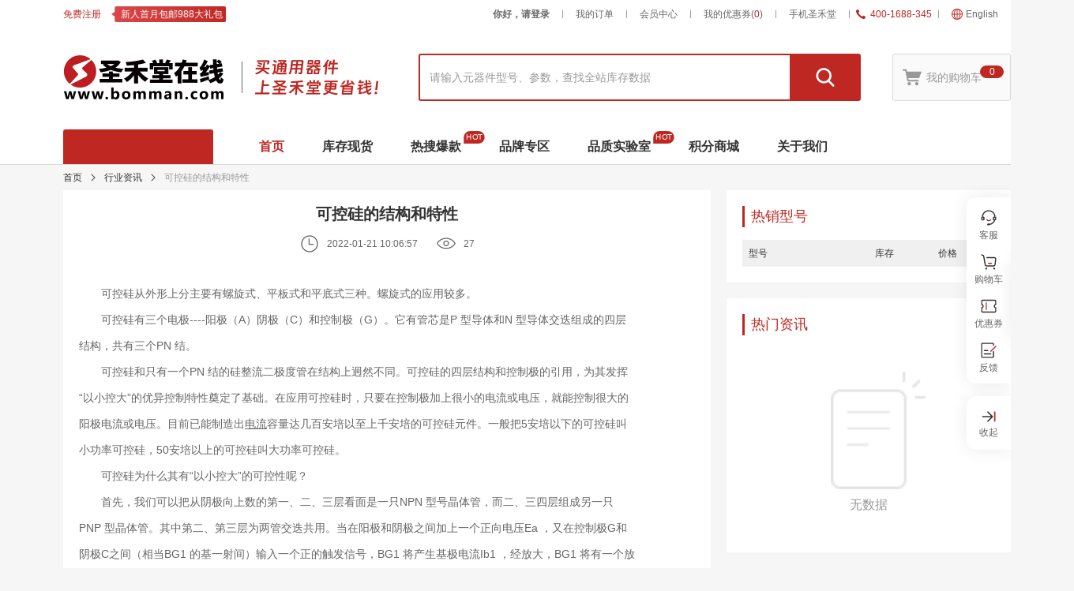

--- FILE ---
content_type: text/html; charset=utf-8
request_url: https://www.bomman.com/pps/details/1484346753250705409
body_size: 34151
content:
<!DOCTYPE html><html lang="zh" id="sht-html"><head><meta charSet="utf-8"/><meta name="viewport" content="width=device-width"/><meta name="renderer" content="webkit"/><meta name="author" content="圣禾堂在线"/><title>可控硅的结构和特性<!-- -->-圣禾堂在线</title><meta name="description" content="可控硅从外形上分主要有螺旋式、平板式和平底式三种。螺旋式的应用较多。"/><meta name="keywords" content="可控硅的结构和特性"/><meta name="next-head-count" content="7"/><link rel="icon" sizes="32x32" type="image/x-icon" href="https://oksht-mall.oss-cn-shenzhen.aliyuncs.com/mall/asset/public/logo/favicon.ico"/><meta http-equiv="X-UA-Compatible" content="IE=edge,chrome=1"/><link rel="preload" href="https://webcdnoss.oksht.com/cdn/sht-mall-web/_next/static/css/ae9a2c6ba62b280c.css" as="style"/><link rel="stylesheet" href="https://webcdnoss.oksht.com/cdn/sht-mall-web/_next/static/css/ae9a2c6ba62b280c.css" data-n-g=""/><link rel="preload" href="https://webcdnoss.oksht.com/cdn/sht-mall-web/_next/static/css/83d005721d153479.css" as="style"/><link rel="stylesheet" href="https://webcdnoss.oksht.com/cdn/sht-mall-web/_next/static/css/83d005721d153479.css" data-n-g=""/><link rel="preload" href="https://webcdnoss.oksht.com/cdn/sht-mall-web/_next/static/css/4ae919fe6621cd9c.css" as="style"/><link rel="stylesheet" href="https://webcdnoss.oksht.com/cdn/sht-mall-web/_next/static/css/4ae919fe6621cd9c.css" data-n-g=""/><link rel="preload" href="https://webcdnoss.oksht.com/cdn/sht-mall-web/_next/static/css/1a5771569379fcc9.css" as="style"/><link rel="stylesheet" href="https://webcdnoss.oksht.com/cdn/sht-mall-web/_next/static/css/1a5771569379fcc9.css" data-n-g=""/><link rel="preload" href="https://webcdnoss.oksht.com/cdn/sht-mall-web/_next/static/css/b1064190cac5df29.css" as="style"/><link rel="stylesheet" href="https://webcdnoss.oksht.com/cdn/sht-mall-web/_next/static/css/b1064190cac5df29.css" data-n-g=""/><link rel="preload" href="https://webcdnoss.oksht.com/cdn/sht-mall-web/_next/static/css/74db35198f316e75.css" as="style"/><link rel="stylesheet" href="https://webcdnoss.oksht.com/cdn/sht-mall-web/_next/static/css/74db35198f316e75.css" data-n-p=""/><noscript data-n-css=""></noscript><script defer="" nomodule="" src="https://webcdnoss.oksht.com/cdn/sht-mall-web/_next/static/chunks/polyfills-42372ed130431b0a.js"></script><script src="https://webcdnoss.oksht.com/cdn/sht-mall-web/_next/static/chunks/webpack-3ac16f8502da9034.js" defer=""></script><script src="https://webcdnoss.oksht.com/cdn/sht-mall-web/_next/static/chunks/framework-af99b5ac3c5f49a3.js" defer=""></script><script src="https://webcdnoss.oksht.com/cdn/sht-mall-web/_next/static/chunks/main-d465b178fcc2278d.js" defer=""></script><script src="https://webcdnoss.oksht.com/cdn/sht-mall-web/_next/static/chunks/react-vendors-b31c5c6b449e1cf5.js" defer=""></script><script src="https://webcdnoss.oksht.com/cdn/sht-mall-web/_next/static/chunks/ui-vendors-a4e30222dbbf899a.js" defer=""></script><script src="https://webcdnoss.oksht.com/cdn/sht-mall-web/_next/static/chunks/rc-vendors-85f0efbefb5a5895.js" defer=""></script><script src="https://webcdnoss.oksht.com/cdn/sht-mall-web/_next/static/chunks/common-libs-bfc466692659328f.js" defer=""></script><script src="https://webcdnoss.oksht.com/cdn/sht-mall-web/_next/static/chunks/business-components-260682bc722e2fdb.js" defer=""></script><script src="https://webcdnoss.oksht.com/cdn/sht-mall-web/_next/static/chunks/business-common-594e9c2e8a3572f4.js" defer=""></script><script src="https://webcdnoss.oksht.com/cdn/sht-mall-web/_next/static/chunks/business-data-b81f3233fdbb1e61.js" defer=""></script><script src="https://webcdnoss.oksht.com/cdn/sht-mall-web/_next/static/chunks/610-c99efa7695120fdc.js" defer=""></script><script src="https://webcdnoss.oksht.com/cdn/sht-mall-web/_next/static/chunks/pages/_app-a8849efee80ab771.js" defer=""></script><script src="https://webcdnoss.oksht.com/cdn/sht-mall-web/_next/static/chunks/693-cb6b6714d1fb5d4e.js" defer=""></script><script src="https://webcdnoss.oksht.com/cdn/sht-mall-web/_next/static/chunks/pages/pps/details/%5Bid%5D-e5c5b2a369cb372c.js" defer=""></script><script src="https://webcdnoss.oksht.com/cdn/sht-mall-web/_next/static/bbOO_sy6hyyY_Qbi87-vj/_buildManifest.js" defer=""></script><script src="https://webcdnoss.oksht.com/cdn/sht-mall-web/_next/static/bbOO_sy6hyyY_Qbi87-vj/_ssgManifest.js" defer=""></script></head><body><div id="__next"><header><div class="w-full" style="background:white"><div class="max-w-screen-lg mx-auto"><div class="flex justify-start items-center h-9 text-xs"><div class="flex items-center"><a class="sht-link_root__LxSBX text-primary-100" href="/reg/registered">免费注册</a><a class="sht-link_root__LxSBX ml-[6px]" href="/markets/2301"><span class="inline-block h-5 pl-3 pr-1 leading-5 text-center text-white bg-no-repeat bg-[length:100%_100%] animate-[leftRightMove_0.8s_infinite_ease-in-out]" style="background-image:url(https://oksht-mall.oss-cn-shenzhen.aliyuncs.com/sht-mall-web/image/home-v2/reg-view.webp)">新人首月包邮988大礼包</span></a></div><div class="flex-1 flex justify-end items-center"><div class="relative"><a class="sht-link_root__LxSBX py-2 px-4 text-xs text-gray-600 transition-hover" style="font-weight:bold" id="top-main_item_login" target="_self" href="/reg/login">你好，请登录</a></div><span class="w-[1px] h-2.5 bg-gray-900"></span><div class="relative"><a class="sht-link_root__LxSBX py-2 px-4 text-xs text-gray-600 transition-hover" id="top-main_item_order" target="_blank" href="/account/order">我的订单</a></div><span class="w-[1px] h-2.5 bg-gray-900"></span><div class="relative"><a class="sht-link_root__LxSBX py-2 px-4 text-xs text-gray-600 transition-hover" id="top-main_item_account" target="_blank" href="/account">会员中心</a></div><span class="w-[1px] h-2.5 bg-gray-900"></span><div class="relative"><a class="sht-link_root__LxSBX py-2 px-4 text-xs text-gray-600 transition-hover" id="top-main_item_discount" target="_blank" href="/account/asset-center/my-discount">我的优惠券<span>(<span class="text-primary-100">0</span>)</span></a></div><span class="w-[1px] h-2.5 bg-gray-900"></span><div class="relative"><div class="py-2 px-4 text-xs text-gray-600 cursor-pointer transition-hover">手机圣禾堂</div></div><span class="w-[1px] h-2.5 bg-gray-900"></span><div class="relative"><div class="text-xs text-primary-100 flex items-center px-2"><svg viewBox="0 0 1024 1024" class="style_root__362Nv" style="font-size:12px;margin-right:6px"><path d="M279.1 325.97c65.63-66.05 124.01-106.11 7.25-251.86C169.58-71.63 89.04 37.46 27.25 103.09c-73.3 72.88-3.84 350.3 271.03 623.03 274.87 272.74 547.6 340.92 624.31 269.75 65.63-65.62 175.15-142.33 28.98-259.1-146.17-116.76-185.8-58.38-251.86 7.25-47.3 47.73-164.06-50.71-266.34-152.99-102.28-102.27-200.72-219.04-152.99-266.34l-1.28 1.28z"></path></svg><span style="user-select:all">400-1688-345</span></div></div><span class="w-[1px] h-2.5 bg-gray-900"></span><div id="tip-ref" class="relative"><a class="sht-link_root__LxSBX flex items-center py-2 px-4 text-xs text-gray-600 cursor-pointer hover:text-primary-100" href="https://en.bomman.com/"><svg viewBox="0 0 1024 1024" class="mr-1 text-sm text-primary-100 style_root__362Nv"><path d="M512.26211639 0.52836053C229.86997584 0.52836053 1.05259331 229.34574306 1.05259331 511.73788361S229.86997584 1022.94740669 512.26211639 1022.94740669 1023.47163947 794.13002416 1023.47163947 511.73788361 794.65425694 0.52836053 512.26211639 0.52836053zM952.85656402 477.65724874l-135.02747536 0c-5.86186921-147.569149-48.93979167-277.96165802-114.10196555-365.00359949C842.57162957 179.38353233 940.38305166 316.45584578 952.85656402 477.65724874zM749.12252875 477.65724874L546.34275126 477.65724874 546.34275126 73.73356423C655.87791175 102.90658768 740.53420876 270.31066617 749.12252875 477.65724874zM478.18148153 73.73356423L478.18148153 477.65724874 275.40170403 477.65724874C283.99002402 270.31066617 368.64632105 102.90658768 478.18148153 73.73356423zM320.86527095 112.65364925C255.6349358 199.69559073 212.62517459 330.08809974 206.76330541 477.65724874L71.66766876 477.65724874C84.14118113 316.45584578 181.95260322 179.38353233 320.86527095 112.65364925zM71.66766876 545.81851847l135.02747537 0c5.86186921 147.569149 48.93979167 277.96165802 114.10196555 365.00359949C181.95260322 844.09223488 84.14118113 707.01992142 71.66766876 545.81851847zM275.40170403 545.81851847L478.18148153 545.81851847l0 403.92368452C368.64632105 920.56917953 283.99002402 753.16510104 275.40170403 545.81851847zM546.34275126 949.74220299L546.34275126 545.81851847l202.77977749 0C740.53420876 753.16510104 655.87791175 920.56917953 546.34275126 949.74220299zM703.65896183 910.82211796c65.23033515-87.04194147 108.24009636-217.43445049 114.10196556-365.00359949l135.02747537 0C940.38305166 707.01992142 842.57162957 844.09223488 703.65896183 910.82211796z"></path></svg>English</a></div></div></div></div></div><div style="height:128px"><div color="transparent" class="appbar-scroll-top top-main_appbarRoot__84tI5"><div class="layout_root__yM1Lv"><div class="layout_wrapper__FHvIc top-main_wrapper__H9jny"><div class="top-main_left__5w3za"><a class="sht-link_root__LxSBX top-main_logoWrapper__VVrR9" href="/"><img src="https://oksht-mall.oss-cn-shenzhen.aliyuncs.com/sht-mall-web/image/logo/v5.webp" width="204" height="56" alt="圣禾堂在线"/></a><span class="top-main_leftLine__uIKzO"></span><img src="https://oksht-mall.oss-cn-shenzhen.aliyuncs.com/sht-mall-web/image/logo/v6.webp" width="156" height="46" alt="买电子元器件,上圣禾堂在线"/></div><div class="top-main_right__1VV93"><div style="position:relative"><div class="style_globalNewSearch__jAUNR"><div class="style_root__YJXjB"><input type="text" class="style_input__VGcrU" placeholder="请输入元器件型号、参数，查找全站库存数据" value=""/><div class="style_container__xp1Q3"><div style="height:0;opacity:0" class="style_wrapper__ldQBl"><div class="style_content__2htt5"></div></div></div></div><button tabindex="0" class="style_btn__vvQ30"><svg viewBox="0 0 1024 1024" class="style_root__362Nv"><path d="M987.02677333 919.63392L754.68951703 687.2966637c59.6498963-71.84687408 95.52478815-164.1555437 95.52478815-264.83825778 0-229.13327408-185.75815111-414.89142518-414.89142518-414.89142517S20.43145482 193.32513185 20.43145482 422.45840592s185.74601482 414.89142518 414.89142518 414.89142519c87.49056 0 168.64597333-27.11248592 235.56551111-73.35177481l235.89319111 235.89319111c11.01975703 11.01975703 25.47408592 16.52963555 39.91627853 16.52963556s28.89652148-5.50987852 39.9162785-16.52963556l0.42477038-0.42477038c22.03951408-22.03951408 22.03951408-57.78090667-0.0121363-79.83255703zM222.20951703 635.57176889c-56.91922963-56.91922963-88.27941925-132.61330963-88.27941925-213.11336297s31.34805333-156.19413333 88.27941925-213.11336295c56.91922963-56.91922963 132.61330963-88.27941925 213.11336297-88.27941927s156.19413333 31.34805333 213.11336297 88.27941927c56.91922963 56.91922963 88.27941925 132.61330963 88.27941925 213.11336295s-31.34805333 156.19413333-88.27941925 213.11336297c-56.91922963 56.91922963-132.61330963 88.27941925-213.11336297 88.27941926s-156.19413333-31.34805333-213.11336297-88.27941926z"></path></svg></button></div><div class="hot-list_root__n2uYl"></div></div><a class="no-underline hover:text-primary-100 ml-10" href="/my/shopping-cart"><button class="top-main_btnRoot__NZzDR"><svg viewBox="0 0 1024 1024" class="top-main_icon__jhFFB style_root__362Nv"><path d="M999.92462222 198.06435555H251.23271111c-9.10222222 0-16.83911111-6.37155555-18.54577778-15.24622222l-14.56355555-73.84177778c-3.75466667-19.00088889-20.48-32.768-39.82222223-32.768H42.92835555c-22.41422222 0.11377778-40.60728889 18.20444445-40.60728888 40.73244445 0 22.40284445 18.20444445 40.60728889 40.60728888 40.60728889h101.93351112s0.11377778 0 0.11377778 0.11377778l107.16728888 543.68711111c3.75466667 19.00088889 20.48 32.768 39.82222222 32.768h541.7528889c22.17528889 0 40.96-17.408 41.5175111-39.48088889 0.56888889-22.86933333-17.86311111-41.63128889-40.60728888-41.63128889H340.87822222c-9.10222222 0-16.83911111-6.37155555-18.54577777-15.24622222l-11.49155556-58.24284445c-2.27555555-11.71911111 6.59911111-22.64177778 18.54577778-22.64177778h543.91466666c7.73688889 0 14.67733333-4.66488889 17.52177778-11.83288888l129.24017778-316.95075556c5.80266667-14.4384-4.66488889-30.02595555-20.13866667-30.02595556zM356.23822222 767.7952c-49.69813333 0-89.98684445 40.28871111-89.98684444 89.98684445 0 49.69813333 40.28871111 89.98684445 89.98684444 89.98684444 49.69813333 0 89.98684445-40.28871111 89.98684445-89.98684444 0-49.68675555-40.28871111-89.98684445-89.98684445-89.98684445zM760.90026667 767.7952c-49.69813333 0-89.98684445 40.28871111-89.98684445 89.98684445 0 32.14222222 17.15768889 61.8496 44.99911111 77.9264a89.97546667 89.97546667 0 0 0 89.98684445 0c27.84142222-16.0768 44.99911111-45.78417778 44.99911111-77.9264-0.01137778-49.68675555-40.30008889-89.98684445-89.99822222-89.98684445z"></path></svg><div class="top-main_cart__i_1mj">我的购物车</div><div class="top-main_badge__BlQ28"><span class="top-main_text__wIXPu">0</span></div></button></a></div></div></div></div></div><div id="hook-global-wrapper" class="layout_root__yM1Lv nav_container__lYoc3"><div class="layout_wrapper__FHvIc nav_root__6rHLY"><div class="nav_placeholderMenu__fg_NF"></div><div id="navigation-container" class="nav_listWrapper__tjpkv"><a class="sht-link_root__LxSBX nav_link__ZB71p nav_select__7RB8B" target="_blank" href="/"><span class="nav_item__TaJW5">首页</span></a><a class="sht-link_root__LxSBX nav_link__ZB71p" target="_blank" href="/self-goods-list"><span class="nav_item__TaJW5">库存现货</span></a><a class="sht-link_root__LxSBX nav_link__ZB71p" target="_blank" href="https://www.bomman.com/activity/100068"><span class="nav_item__TaJW5">热搜爆款<div class="nav_icon__PJs_q">HOT</div></span></a><a class="sht-link_root__LxSBX nav_link__ZB71p" target="_blank" href="/brand/1"><span class="nav_item__TaJW5">品牌专区</span></a><a class="sht-link_root__LxSBX nav_link__ZB71p" target="_blank" href="/qc-lab"><span class="nav_item__TaJW5">品质实验室<div class="nav_icon__PJs_q">HOT</div></span></a><a class="sht-link_root__LxSBX nav_link__ZB71p" target="_blank" href="/point/use"><span class="nav_item__TaJW5">积分商城</span></a><a class="sht-link_root__LxSBX nav_link__ZB71p" target="_blank" href="/about-us"><span class="nav_item__TaJW5">关于我们</span></a></div></div></div></header><section class="layout_section__uVW3y"><div class="layout_root__yM1Lv"><div class="layout_wrapper__FHvIc pps-layout_wLayoutWrapper__H2p3p"><ol class="breadcrumbs_breadcrumbsContainer__iZpPX"><li><a class="sht-link_root__LxSBX sht-link_inherit__UO7T4" href="/">首页</a><svg viewBox="0 0 1024 1024" class="breadcrumbs_icon__ATbev style_root__362Nv"><path d="M774.4838163 475.34838518L322.62523259 23.48980148c-20.19479703-20.19479703-52.92638815-20.19479703-73.12118518 0s-20.19479703 52.92638815 0 73.12118519L664.90519703 512 249.5161837 927.40114963c-20.19479703 20.19479703-20.19479703 52.92638815 0 73.12118519s52.92638815 20.19479703 73.12118519 0L774.4838163 548.65161482c10.12167111-10.12167111 15.17037037-23.38664297 15.14609778-36.65161482 0.02427259-13.26497185-5.02442667-26.5299437-15.14609778-36.65161482z"></path></svg></li><li><a class="sht-link_root__LxSBX sht-link_inherit__UO7T4" href="/pps/list/1?newsType=3">行业资讯</a></li><svg viewBox="0 0 1024 1024" class="breadcrumbs_icon__ATbev style_root__362Nv"><path d="M774.4838163 475.34838518L322.62523259 23.48980148c-20.19479703-20.19479703-52.92638815-20.19479703-73.12118518 0s-20.19479703 52.92638815 0 73.12118519L664.90519703 512 249.5161837 927.40114963c-20.19479703 20.19479703-20.19479703 52.92638815 0 73.12118519s52.92638815 20.19479703 73.12118519 0L774.4838163 548.65161482c10.12167111-10.12167111 15.17037037-23.38664297 15.14609778-36.65161482 0.02427259-13.26497185-5.02442667-26.5299437-15.14609778-36.65161482z"></path></svg><span>可控硅的结构和特性</span></ol><div class="pps-layout_root__r2Zo9"><div class="pps-layout_left__tptr_"><div class="pps-detail_header__x0g6n"><h1 class="pps-detail_title__qb4cr">可控硅的结构和特性</h1><div class="pps-detail_info__rp9iA"><span class="pps-detail_fItem__cIRuw"><svg viewBox="0 0 1024 1024" class="pps-detail_icon__b5o9n style_root__362Nv"><path d="M512 56.889c-250.311 0-455.111 204.8-455.111 455.111S261.689 967.111 512 967.111 967.111 762.311 967.111 512 762.311 56.889 512 56.889m0 853.333c-221.867 0-398.222-176.355-398.222-398.222S290.133 113.778 512 113.778 910.222 290.133 910.222 512 733.867 910.222 512 910.222"></path><path d="M512 512V227.556h-56.889v341.333h284.445V512z"></path></svg>2022-01-21 10:06:57</span><span class="pps-detail_fItem__cIRuw"><svg viewBox="0 0 1024 1024" class="pps-detail_icon__b5o9n style_root__362Nv"><path d="M979.222 415.474C894.954 332.02 776.31 192.004 509.958 192.004c-266.316 0-384.962 140.016-469.23 223.47-19.86 19.682-30.788 45.784-30.788 73.534 0 27.728 10.93 53.85 30.788 73.51 84.27 83.476 202.896 223.47 469.23 223.47 266.368 0 384.996-139.994 469.264-223.47 19.86-19.66 30.79-45.784 30.79-73.51C1010.01 461.256 999.082 435.156 979.222 415.474zM940.882 524.282C862.556 601.838 756.802 732 509.958 732c-246.81 0-352.564-130.164-430.89-207.718-9.548-9.468-14.8-22.01-14.8-35.276 0-13.288 5.252-25.806 14.8-35.252 78.344-77.578 184.098-207.764 430.89-207.764 246.826 0 352.58 130.186 430.924 207.764 9.55 9.446 14.802 21.966 14.802 35.252C955.684 502.272 950.432 514.812 940.882 524.282zM509.974 335.996c-84.868 0-153.928 68.652-153.928 152.988 0 84.358 69.06 153.01 153.928 153.01 84.872 0 153.93-68.652 153.93-153.01C663.904 404.648 594.846 335.996 509.974 335.996zM509.974 588.008c-54.912 0-99.6-44.428-99.6-99.024 0-54.574 44.69-98.978 99.6-98.978 54.912 0 99.6 44.404 99.6 98.978C609.576 543.58 564.888 588.008 509.974 588.008z"></path></svg>27</span></div></div><div id="pps-rich-text" class="pps-detail_content__1r_98 mce-content-body"><p>&nbsp; &nbsp; &nbsp; &nbsp;可控硅从外形上分主要有螺旋式、平板式和平底式三种。螺旋式的应用较多。</p>
<p>&nbsp; &nbsp; &nbsp; &nbsp;可控硅有三个电极----阳极（A）阴极（C）和控制极（G）。它有管芯是P 型导体和N 型导体交迭组成的四层</p>
<p>结构，共有三个PN 结。</p>
<p>&nbsp; &nbsp; &nbsp; &nbsp;可控硅和只有一个PN 结的硅整流二极度管在结构上迥然不同。可控硅的四层结构和控制极的引用，为其发挥</p>
<p>&ldquo;以小控大&rdquo;的优异控制特性奠定了基础。在应用可控硅时，只要在控制极加上很小的电流或电压，就能控制很大的</p>
<p>阳极电流或电压。目前已能制造出<a href="https://www.bomman.com/global-search?searchWord=%E7%94%B5%E6%B5%81">电流</a>容量达几百安培以至上千安培的可控硅元件。一般把5安培以下的可控硅叫</p>
<p>小功率可控硅，50安培以上的可控硅叫大功率可控硅。</p>
<p>&nbsp; &nbsp; &nbsp; &nbsp;可控硅为什么其有&ldquo;以小控大&rdquo;的可控性呢？</p>
<p>&nbsp; &nbsp; &nbsp; &nbsp;首先，我们可以把从阴极向上数的第一、二、三层看面是一只NPN 型号晶体管，而二、三四层组成另一只</p>
<p>PNP 型晶体管。其中第二、第三层为两管交迭共用。当在阳极和阴极之间加上一个正向电压Ea ，又在控制极G和</p>
<p>阴极C之间（相当BG1 的基一射间）输入一个正的触发信号，BG1 将产生基极电流Ib1 ，经放大，BG1 将有一个放</p>
<p>大了&beta;1 倍的集电极电流IC1 。因为BG1 集电极与BG2 基极相连，IC1 又是BG2 的基极电流Ib2 。BG2 又把比Ib2</p>
<p>（Ib1 ）放大了&beta;2 的集电极电流IC2 送回BG1 的基极放大。如此循环放大，直到BG1 、BG2 完全导通。实际这一</p>
<p>过程是&ldquo;一触即发&rdquo;的过程，对可控硅来说，触发信号加入控制极，可控硅立即导通。导通的时间主要决定于可控硅</p>
<p>的性能。</p>
<p>&nbsp; &nbsp; &nbsp; &nbsp;可控硅一经触发导通后，由于循环反馈的原因，流入BG1 基极的电流已不只是初始的Ib1 ，而是经过BG1 、</p>
<p>BG2 放大后的电流（&beta;1 *&beta;2 *Ib1 ）这一电流远大于Ib1 ，足以保持BG1 的持续导通。此时触发信号即使消失，可</p>
<p>控硅仍保持导通状态只有断开电源Ea 或降低Ea ，使BG1 、BG2 中的集电极电流小于维持导通的最小值时，可控硅</p>
<p>方可关断。当然，如果Ea 极性反接，BG1 、BG2 由于受到反向电压作用将处于截止状态。这时，即使输入触发信</p>
<p>号，可控硅也不能工作。反过来，Ea 接成正向，而触动发信号是负的，可控硅也不能导通。另外，如果不加触发</p>
<p>信号，而正向阳极电压大到超过一定值时，可控硅也会导通，但已属于非正常工作情况了。</p>
<p>&nbsp; &nbsp; &nbsp; &nbsp;可控硅这种通过触发信号（小的触发电流）来控制导通（可控硅中通过大电流）的可控特性，正是它区别于</p>
<p>普通硅整流二极管的重要特征。</p></div><div class="pps-detail_footer__Nd8g1"><div class="pps-detail_btn__QoVjW"></div><div class="pps-awesome_root__65s8X"><button class="sht-icon-button_root__wbR9w pps-awesome_btn__UpO1O"><svg viewBox="0 0 1024 1024" class="pps-awesome_icon__4u4Ba style_root__362Nv"><path d="M841.900615 408.186609 664.015206 408.186609c-4.087085 0-7.605212-1.823532-9.635451-4.979408-2.044566-3.188622-2.387373-6.788613-0.932232-10.313903 10.105149-19.105127 57.494459-115.41052 44.899606-217.797421-3.51915-28.749788-18.948561-67.455321-72.482825-88.576361-13.886265-5.465478-39.682791-8.026814-59.192124-8.601912-46.860261-1.38044-56.329936 7.693216-60.373019 11.568477-0.164752 0.155543-0.324388 0.316202-0.484024 0.476861C490.730581 105.371886 491.958548 127.455857 493.514997 155.415652c0.795109 14.287401 1.694595 30.466895 0.857531 48.953945-4.579295 49.570999-11.171434 76.334549-24.283056 98.636484-40.689724 69.270666-109.423155 104.141872-122.656551 105.213273l-96.509031 0L86.587054 408.219355c-11.761881 0-21.296025 9.534144-21.296025 21.296025L65.291029 844.261383c0 11.760858 9.534144 21.296025 21.296025 21.296025l164.337859 0c0.858554 0 1.700735-0.065492 2.533706-0.164752l104.601336 0c1.191128 0.969071 2.534729 2.081405 3.739161 3.082198 22.952758 19.025309 83.921341 69.563332 184.571692 69.563332l209.634508 0c53.634548 0 96.863095-29.224602 112.819508-76.270081 0.13917-0.409322 0.26606-0.823761 0.38067-1.24127 2.246157-8.247848 8.025791-25.420973 15.344476-47.162136 27.735691-82.408895 74.159-220.339314 74.159-294.15653C958.708971 446.576965 918.317029 408.186609 841.900615 408.186609zM107.883079 450.812429l121.744785 0 0 372.152928L107.883079 822.965357 107.883079 450.812429zM844.182588 799.778262c-7.649214 22.723537-13.225209 39.289841-15.882736 48.862871-10.205433 29.319769-37.183877 46.803979-72.293513 46.803979l-209.634508 0c-85.292572 0-135.816269-41.879829-157.38961-59.763129-9.691733-8.03193-15.541975-12.881378-24.845874-12.881378l-91.914386 0L272.221962 450.812429l75.364455 0c20.070104 0 51.52142-17.555841 74.262354-33.985022 24.394596-17.623379 58.936297-47.932686 84.96409-92.242867 19.039635-32.386618 25.602098-68.703755 30.019711-116.802216 0.029676-0.317225 0.051165-0.63445 0.066515-0.952698 0.975211-20.862143-0.039909-39.114856-0.855484-53.780881-0.63445-11.403724-1.402953-25.209148-0.179079-31.395034 15.941064-3.081175 61.369719-0.632403 74.387197 4.490268 27.712155 10.934027 42.701544 28.639271 45.822628 54.138014 11.341303 92.193749-35.07689 182.903703-40.407292 192.944384-0.493234 0.932232-0.74906 1.486864-0.74906 1.486864-7.703449 16.70138-6.353708 35.947723 3.624551 51.509141 9.889231 15.376199 26.888394 24.556279 45.473681 24.556279l177.88541 0c52.712549 0 74.215282 19.825534 74.215282 68.429509C916.115897 586.05053 869.322152 725.084073 844.182588 799.778262z"></path></svg>0</button></div></div></div><div class="pps-layout_right__Kqy_k"><div class="pps-thing_root__m29Yc"><h6 class="sht-title_root__3uxnl">热销型号</h6><div class="pps-thing_wrapper__njHWp"><div class="pps-thing_header__hdzBv"><span>型号</span><span>库存</span><span>价格</span></div></div></div><div class="pps-information_root__sm9tX"><h6 class="sht-title_root__3uxnl">热门资讯</h6><div class="sht-empty_root__j09ft"><div class="sht-empty_image__hqWN_"><img class="" src="https://oksht-mall.oss-cn-shenzhen.aliyuncs.com/images/2023-05-08/a8a71204584a4fc084868732a3462f22-57uEIDE3NjMucG5n.png" alt="empty-page" width="120" height="120"/></div><span class="sht-empty_text__p6mOP">无数据</span></div></div></div></div></div></div></section><footer class="layout_footer__Azc8y"><div class="w-full" style="background:#F5F6FA"><div class="max-w-screen-lg mx-auto"><div class="flex justify-between items-center py-5"><div class="flex items-center"><div class="w-[70px] h-[70px] mr-5"><img src="https://oksht-mall.oss-cn-shenzhen.aliyuncs.com/sht-mall-web/image/home-v2/core-positioning1.webp" class="w-full h-full" alt="省钱"/></div><div class="flex-1 ml-2.5"><p class="text-[22px] font-bold leading-tight text-primary-100">省钱<span class="text-sm font-400 ml-[10px]">集采好价格</span></p><p class="mt-1.5 text-xs text-gray-300">年采购额10亿+，以分立器件、电源管理、通用芯片为主</p></div></div><div class="flex items-center"><div class="w-[70px] h-[70px] mr-5"><img src="https://oksht-mall.oss-cn-shenzhen.aliyuncs.com/sht-mall-web/image/home-v2/core-positioning2.webp" class="w-full h-full" alt="省时"/></div><div class="flex-1 ml-2.5"><p class="text-[22px] font-bold leading-tight text-primary-100">省时<span class="text-sm font-400 ml-[10px]">现货快交付</span></p><p class="mt-1.5 text-xs text-gray-300">3亿现货库存，5万+在库现货型号，300万+数据线索</p></div></div><div class="flex items-center"><div class="w-[70px] h-[70px] mr-5"><img src="https://oksht-mall.oss-cn-shenzhen.aliyuncs.com/sht-mall-web/image/home-v2/core-positioning3.webp" class="w-full h-full" alt="省心"/></div><div class="flex-1 ml-2.5"><p class="text-[22px] font-bold leading-tight text-primary-100">省心<span class="text-sm font-400 ml-[10px]">品质有保障</span></p><p class="mt-1.5 text-xs text-gray-300">取得CNAS、CMA认证，遵循AS6081国际防伪标准</p></div></div></div><div class="flex py-5 border-t border-b border-solid border-[#E2E2E2]"><div class="flex-1 flex justify-between"><dl class="flex flex-col"><dt class="text-sm text-gray-100 font-bold leading-[22px]">购物指南</dt><dd class="mt-[6px] text-xs text-gray-400 leading-[20px] transition-hover"><a class="sht-link_root__LxSBX leading-[22px]" target="_blank" href="/help/shopping-process">购物流程</a></dd><dd class="mt-[6px] text-xs text-gray-400 leading-[20px] transition-hover"><a class="sht-link_root__LxSBX leading-[22px]" target="_blank" href="/help/p-m-article">支付方式</a></dd><dd class="mt-[6px] text-xs text-gray-400 leading-[20px] transition-hover"><a class="sht-link_root__LxSBX leading-[22px]" target="_blank" href="/help/delivery-method">配送方式</a></dd><dd class="mt-[6px] text-xs text-gray-400 leading-[20px] transition-hover"><a class="sht-link_root__LxSBX leading-[22px]" target="_blank" href="/help/shipping-plan">运费说明</a></dd><dd class="mt-[6px] text-xs text-gray-400 leading-[20px] transition-hover"><a class="sht-link_root__LxSBX leading-[22px]" target="_blank" href="/help/overseas-purchasing">海外代购须知</a></dd></dl><dl class="flex flex-col"><dt class="text-sm text-gray-100 font-bold leading-[22px]">特色服务</dt><dd class="mt-[6px] text-xs text-gray-400 leading-[20px] transition-hover"><a class="sht-link_root__LxSBX leading-[22px]" target="_blank" href="/help/provide-home">送货上门</a></dd><dd class="mt-[6px] text-xs text-gray-400 leading-[20px] transition-hover">一小时发货</dd><dd class="mt-[6px] text-xs text-gray-400 leading-[20px] transition-hover"><a class="sht-link_root__LxSBX leading-[22px]" target="_blank" href="/pps/list/1">资讯中心</a></dd><dd class="mt-[6px] text-xs text-gray-400 leading-[20px] transition-hover"><a class="sht-link_root__LxSBX leading-[22px]" target="_blank" href="https://wpa1.qq.com/jUW2Zx2t?_type=wpa&amp;qidian=true">样品申请</a></dd><dd class="mt-[6px] text-xs text-gray-400 leading-[20px] transition-hover"><a class="sht-link_root__LxSBX leading-[22px]" target="_blank" href="/settle-in">成为供应商</a></dd></dl><dl class="flex flex-col"><dt class="text-sm text-gray-100 font-bold leading-[22px]">关于我们</dt><dd class="mt-[6px] text-xs text-gray-400 leading-[20px] transition-hover"><a class="sht-link_root__LxSBX leading-[22px]" target="_blank" href="/about-us">关于圣禾堂</a></dd><dd class="mt-[6px] text-xs text-gray-400 leading-[20px] transition-hover"><a class="sht-link_root__LxSBX leading-[22px]" target="_blank" href="/help/contact-us">联系我们</a></dd><dd class="mt-[6px] text-xs text-gray-400 leading-[20px] transition-hover"><a class="sht-link_root__LxSBX leading-[22px]" target="_blank" href="/join-us"><svg xmlns="http://www.w3.org/2000/svg" class="w-[60px] h-4" width="712" height="181" viewBox="0 0 712 181" fill="none"><g clip-path="url(#clip0_7495_6108)"><path d="M93.5101 22.3999C94.3401 21.3299 95.4201 20.3899 96.7501 19.5699C98.0701 18.7499 96.8601 14.9399 99.6301 14.9399C101.62 14.7699 102.89 14.8999 103.44 15.3099C104 15.7199 104.44 16.6599 104.77 18.1399C105.88 21.7499 106.15 25.1999 105.6 28.4799C105.04 31.7599 103.66 35.5399 101.44 39.8099C99.3301 43.7499 98.2801 46.1299 98.2801 46.9399C98.2801 48.4199 95.5201 53.1799 89.9801 61.2199C87.9901 64.1699 86.9901 66.3099 86.9901 67.6199C86.9901 68.9299 86.7601 69.5899 86.3201 69.5899C85.6601 69.5899 82.9501 73.3699 78.1901 80.9099C73.4301 88.4699 71.0501 92.8099 71.0501 93.9599C70.9301 94.4499 69.9401 96.0499 68.0601 98.7599C66.1801 101.46 65.2401 103.02 65.2401 103.44C65.2401 103.86 66.6201 104.54 69.3901 105.53C72.1501 106.51 76.5401 108.57 82.5101 111.68C88.4901 114.8 92.2701 116.6 93.8801 117.09C95.4901 117.58 96.8101 118.36 97.8701 119.43C98.9201 120.5 100.06 121.03 101.27 121.03C102.48 121.03 103.09 121.44 103.09 122.27C103.09 123.1 103.76 123.34 105.09 123C106.41 122.67 107.08 122.84 107.08 123.49C107.08 124.14 108.16 124.72 110.31 125.21C112.48 125.7 116.03 127.81 116.83 128.38C120.36 130.86 120.61 131.08 128.68 132.4C136.77 133.72 140.39 139.65 142.83 137.84C144.05 137.02 146.22 137.26 147 137.35C147.77 137.43 148.8 137.45 150.9 138.6C154.11 140.4 156.13 141.3 156.97 141.3C157.81 141.3 158.55 141.92 159.2 143.15C159.87 144.39 160.5 144.84 161.11 144.51C161.72 144.18 162.96 144.68 164.84 145.98C166.72 147.3 168.8 148.49 171.07 149.55C173.33 150.63 174.91 152.3 175.79 154.6C176.68 156.9 177.35 158.04 177.79 158.04C178.12 158.04 177.46 158.04 177.46 159.68C177.57 163.46 174.58 166.08 168.49 167.56C162.63 169.03 154.44 169.08 143.92 167.68C133.4 166.29 126.32 164.27 122.66 161.65C120.34 160.01 118.93 159.19 118.43 159.19C117.93 159.19 117.58 158.86 117.35 158.2C117.24 157.55 115.72 156.27 112.78 154.39C109.85 152.51 107.33 151.15 105.23 150.33C103.23 149.51 102.24 148.7 102.24 147.87C102.24 147.04 101.13 146.15 98.9201 145.17C95.9301 143.69 92.2501 141.39 87.8701 138.28C83.5001 135.16 81.3101 133.27 81.3101 132.62C81.3101 131.97 80.8101 131.63 79.8201 131.63C78.8301 131.63 78.2101 131.38 77.9901 130.89C77.7601 130.08 76.1101 128.59 73.0101 126.47C69.9101 124.33 67.5901 123.02 66.0301 122.52C64.1501 122.03 62.9601 121.5 62.4601 120.92C61.9601 120.35 60.7201 119.74 58.7301 119.07C57.2901 118.74 56.2701 118.82 55.6601 119.32C55.0401 119.81 53.9201 121.38 52.2501 124C49.9301 127.94 47.3601 132.04 44.5401 136.31C41.7201 140.58 40.3101 143.04 40.3101 143.69C40.3101 144.34 40.0301 144.68 39.4801 144.68C38.9301 144.68 37.2101 146.82 34.3301 151.08C27.3501 161.26 21.6001 168.31 17.0601 172.25C14.4001 174.55 12.0501 176.03 10.0001 176.68C7.95014 177.33 6.65014 177.01 6.10014 175.69C5.77014 175.04 5.10014 174.71 4.10014 174.71C3.66014 174.71 3.33014 174.59 3.11014 174.34C2.88014 174.09 2.83014 173.81 2.94014 173.48C3.27014 172.5 3.16014 171.51 2.61014 170.53C1.61014 168.89 0.730143 159.04 -0.0498573 140.99C-0.279857 136.4 2.49014 136.93 1.71014 135.78C0.940143 134.3 0.830143 132.66 1.38014 130.85C1.94014 129.05 2.99014 127.65 4.54014 126.67C6.54014 125.69 7.80014 124.66 8.36014 123.6C8.91014 122.53 9.69014 121.99 10.6801 121.99C11.6701 121.99 12.1801 121.38 12.1801 120.14C12.1801 118.9 12.4301 118.29 12.9201 118.29C13.4101 118.29 14.8801 116.9 17.3201 114.11C19.6401 111.65 20.8601 110.59 20.9801 110.91C21.0901 111.24 19.7501 113.29 16.9901 117.06C12.1201 123.46 9.16014 127.52 8.11014 129.24C7.05014 130.96 6.75014 132.15 7.19014 132.81C7.75014 133.63 9.24014 133.14 11.6801 131.34C14.1101 129.54 15.4901 127.9 15.8301 126.41C16.1601 125.1 16.5601 124.44 17.0001 124.44C18.0001 124.44 21.6501 120.18 27.9601 111.64C30.6201 108.04 32.3301 105.73 33.1101 104.75C33.8801 103.76 34.6601 102.49 35.4301 100.93C36.2001 99.3799 37.4801 97.8599 39.2501 96.3799C41.0201 94.8999 41.9401 93.7099 41.9901 92.8099C42.0401 91.9099 43.9501 89.1599 47.7101 84.5599C51.4701 79.9699 54.0701 76.0299 55.5101 72.7499C56.5101 70.2899 57.4501 68.3599 58.3301 66.9699C59.2201 65.5799 60.9401 63.3199 63.4901 60.1999C65.3601 58.0599 67.3001 55.6099 69.2901 52.8099C72.6101 48.2199 76.9301 42.8099 82.2501 36.5599C84.9101 33.4399 85.8201 31.7599 84.9801 31.5099C84.1601 31.2699 83.0501 31.9699 81.6701 33.5999C80.2801 35.2399 79.1701 36.0599 78.3501 36.0599C77.5301 36.0599 76.7701 36.7599 76.1101 38.1499C75.4401 39.5399 74.8901 39.9199 74.4501 39.2599C74.2201 38.9299 74.4501 38.1499 75.1101 36.9199C75.7801 35.6799 76.8001 34.3799 78.1901 32.9799C79.5701 31.5899 81.0901 30.2299 82.7601 28.9199C85.3001 26.9499 86.7701 25.5899 87.1601 24.8599C87.5401 24.1199 88.4801 23.7899 89.9801 23.8699C91.4701 23.9599 92.6401 23.4599 93.4601 22.3999H93.5101ZM65.9401 42.0099C66.7001 40.5299 67.2001 39.7899 67.4301 39.7899C68.2001 39.7899 67.8701 40.6099 66.4301 42.2499C65.7701 43.0699 65.4101 43.4399 65.3501 43.3499C65.2901 43.2699 65.4901 42.8199 65.9401 41.9999V42.0099Z" fill="#BF2722"></path><path d="M239.05 7.03994C239.45 5.07994 240.5 3.42994 242.21 2.10994C243.93 0.779941 245.21 0.239941 246.06 0.499941C246.92 0.759941 247.61 0.879941 248.14 0.879941C248.81 0.879941 249.4 1.66994 249.93 3.25994C250.46 4.83994 250.46 5.94994 249.93 6.57994C249.4 7.46994 249.14 10.0599 249.14 14.3599C249.14 17.3999 249.3 19.3899 249.63 20.3399C249.96 21.2899 250.98 22.5899 252.7 24.2299C258.1 29.2899 261.92 32.1399 264.17 32.7699C265.62 33.1499 266.67 33.9099 267.33 35.0499C267.98 36.1899 269.96 37.1999 273.26 38.0899C280.64 40.2399 278.88 51.6899 277.96 52.4399C277.04 53.1999 261.46 55.4899 256.45 56.1199C251.43 56.7499 248.54 57.1999 247.74 57.4499C246.96 57.8299 246.36 59.4199 245.97 62.1899C245.57 64.9699 244.98 71.4899 244.18 81.7399C242.73 101.98 242.73 121.79 244.18 141.14C244.85 148.99 245.14 153.51 245.08 154.71C245.01 155.91 245.24 157.59 245.77 159.74C246.42 162.52 246.62 165.31 246.37 168.09C246.1 170.87 245.45 172.9 244.39 174.16C243.07 175.68 242.42 176.94 242.42 177.96C242.42 178.84 242.22 179.03 241.82 178.53C241.69 178.41 241.55 178.15 241.42 177.77C240.77 176.76 239.54 176.25 237.77 176.25C236 176.25 233.38 174.6 229.96 171.32C226.53 168.03 224.42 166.26 223.63 166C222.7 165.75 221.16 163.91 218.97 160.49C216.8 157.08 215.71 154.8 215.71 153.66C215.71 152.27 215.24 151.22 214.32 150.53C213.4 149.83 212.77 148.35 212.44 146.07C212.11 143.8 211.62 141.14 210.96 138.1C209.64 132.66 209.12 126.68 209.38 120.16C209.64 113.65 210.5 109.57 211.95 107.92C212.48 107.29 212.74 105.9 212.74 103.75V100.52C212.74 100.52 201.5 109.79 195.3 115.68C189.1 121.56 184.62 125.64 181.85 127.92C178.02 130.96 175.25 133.17 173.54 134.56C169.33 138.23 165.77 139.56 162.86 138.55C161.16 137.92 159.9 136.75 159.11 135.04C158.32 133.33 157.85 130.64 157.72 126.97C157.59 121.78 157.79 118.33 158.32 116.62C158.85 114.91 160.22 113.43 162.48 112.16C165.11 110.52 166.86 109.28 167.72 108.46C168.57 107.64 169.46 107.23 170.38 107.23C171.3 107.23 171.77 106.92 171.77 106.28C171.77 105.64 172.1 105.52 172.76 105.9C173.41 106.28 173.02 107.1 171.57 108.36L169.59 110.07H171.57C172.89 110.07 173.87 109.31 174.53 107.8C175.18 106.28 176.01 105.52 177 105.52C177.99 105.52 178.28 104.89 177.89 103.62C177.76 102.99 177.73 102.54 177.8 102.29C177.86 102.04 178.15 102.04 178.69 102.29C179.61 102.67 180.7 102.07 181.95 100.49C183.2 98.9099 184.03 98.3099 184.42 98.6899C184.81 99.0699 185.02 98.9499 185.02 98.3099C185.02 97.6699 184.66 97.2399 183.93 96.9799C183.19 96.7299 183.37 96.4099 184.42 96.0299C185.47 95.6499 186.01 95.7199 186.01 96.2199C186.01 97.6099 187.59 97.0399 190.75 94.5099C191.42 94.0099 192 93.4999 192.54 92.9899C194.64 90.9699 192.78 95.0099 192.78 93.8799C192.78 92.3599 193.43 91.1599 194.75 90.2699C195.54 89.8899 196.07 90.0199 196.34 90.6499C196.6 91.4099 196.99 91.6299 197.52 91.3099C198.05 90.9999 198.15 90.3999 197.82 89.5099C197.48 88.6299 197.75 88.0299 198.6 87.7099C199.46 87.3999 203.42 83.9499 210.47 77.3699C217.52 70.7899 222.24 66.8699 224.61 65.5999C227.12 64.3399 228.24 63.5799 227.97 63.3199C227.71 63.0699 225.93 63.3899 222.64 64.2699C218.95 65.4099 215.65 66.3599 212.75 67.1199C209.84 67.8799 208.13 68.5099 207.6 69.0199C207.07 69.2699 196.19 71.1799 194.41 71.6899C192.62 72.1999 191.34 72.5099 190.55 72.6399C190.02 72.6399 189.53 72.8899 189.07 73.3999C188.61 73.9099 187.66 74.1599 186.21 74.1599C184.76 74.1599 183.83 74.4099 183.44 74.9199C183.04 75.6799 180.28 76.0299 175.13 75.9699C169.99 75.9099 166.76 75.4899 165.44 74.7299C164.12 73.9699 163.29 73.4399 162.97 73.1199C162.64 72.8099 161.62 72.1499 159.91 71.1299C156.35 68.9799 154.24 64.6099 153.57 58.0299C153.18 54.2299 153.55 51.8899 154.67 51.0099C155.78 50.1199 156.93 49.1099 158.13 47.9699C159.85 46.3299 160.9 46.5799 161.29 48.7299C161.42 49.3699 161.49 50.2499 161.49 51.3899C161.49 53.9199 161.89 55.8199 162.68 57.0799C163.21 57.9699 163.86 58.4099 164.65 58.4099C165.44 58.4099 167.94 58.0299 172.17 57.2699C177.7 56.1299 181.46 55.1799 183.45 54.4199C184.76 53.9199 199.9 50.7699 209.39 48.0499C218.88 45.3299 225.93 43.3999 230.55 42.2599C232.52 41.7599 233.71 41.2899 234.1 40.8399C234.5 40.3999 234.82 38.9699 235.09 36.5699C235.49 33.2799 235.88 30.6299 236.28 28.5999C237.46 21.8899 238.09 17.7799 238.16 16.2699C238.22 14.7499 237.86 13.5499 237.07 12.6599C236.28 12.0299 235.88 11.5799 235.88 11.3299C235.88 11.0799 236.21 10.8299 236.87 10.5699C237.92 10.1899 238.64 9.01994 239.04 7.05994L239.05 7.03994ZM165.45 114.62C165.71 114.62 166.05 114.31 166.43 113.67C166.83 113.04 166.7 112.72 166.04 112.72C165.38 112.72 165.05 113.04 165.05 113.67C165.05 114.3 165.18 114.62 165.45 114.62ZM174.54 105.51C173.87 105.51 173.75 105.2 174.14 104.56C174.54 103.93 175.03 103.61 175.62 103.61C176.21 103.61 176.34 103.93 176.02 104.56C175.69 105.19 175.19 105.51 174.54 105.51ZM194.95 94.2499C195.35 93.3699 195.42 92.8599 195.15 92.7299C194.88 92.6099 194.55 92.8899 194.16 93.5899C193.76 94.2799 193.7 94.7899 193.96 95.1099C194.23 95.4199 194.56 95.1399 194.95 94.2499ZM230.55 82.8599C230.55 82.3599 230.57 81.8499 230.64 81.3399C230.71 80.8399 230.73 80.4599 230.73 80.1999C230.73 79.9399 230.67 79.8199 230.54 79.8199C230.4 79.8199 229.41 81.1199 227.56 83.7099C225.72 86.2999 223.61 88.7999 221.23 91.1999C216.89 95.6299 214.44 102.91 213.91 113.03C213.78 117.08 213.82 119.86 214.02 121.38C214.22 122.9 214.91 124.86 216.1 127.26C217.8 130.81 219.46 133.4 221.04 135.04C222.63 136.69 223.22 137.82 222.83 138.46C222.56 138.84 223.05 139.47 224.31 140.36C225.56 141.25 226.32 141.5 226.59 141.12C226.85 141 227.19 136.19 227.57 126.7C227.97 117.21 228.29 111.39 228.56 109.24C228.83 107.09 229.16 102.66 229.55 95.9499C229.95 89.2399 230.27 84.8799 230.54 82.8499L230.55 82.8599ZM253.88 35.4099C253.88 34.7799 252.89 33.7599 250.9 32.3699L248.13 30.0899V33.8899C248.13 36.4199 248.6 37.6799 249.52 37.6799C250.71 37.6799 251.73 37.4599 252.58 37.0199C253.44 36.5799 253.88 36.0399 253.88 35.4099Z" fill="#BF2722"></path><path d="M329.54 1.41019C332.72 -1.07981 335.74 -0.269811 338.59 3.82019C339.81 5.67019 340.57 7.37019 340.85 8.93019C341.12 10.4902 341.3 14.3202 341.37 20.3902C341.62 28.9402 342.04 33.8702 342.65 35.1702C343.38 36.7402 346.69 40.4102 352.59 46.1502C353.47 47.0802 354.42 47.5602 355.45 47.6002C356.48 47.6402 357.49 48.6402 358.46 50.6002C359.07 51.9102 359.36 52.8602 359.34 53.4402C359.32 54.0202 358.98 54.7602 358.3 55.6302C357.35 57.0302 356.46 57.7102 355.61 57.6802C354.77 57.6502 352.95 58.2402 350.13 59.4502C347.31 60.6602 345.35 61.4002 344.24 61.6902C343.13 61.9802 342.52 63.8702 342.41 67.3602C342.32 70.3302 342.52 71.8202 343.05 71.8402C343.58 71.8602 345.15 70.4902 347.83 67.7202C349.84 65.5802 354.26 61.6202 361.11 55.8102C367.94 50.0102 372.56 46.1802 374.95 44.3102C382.89 38.7302 388.5 35.0302 391.79 33.1902C394.94 31.6002 397.18 30.2502 398.51 29.1302C401.57 26.5102 406.94 24.3502 414.62 22.6502C417.37 21.9602 420.64 21.5502 424.46 21.4002C428.28 21.2602 430.38 21.4602 430.75 21.9902C431.25 22.5302 431.98 22.8102 432.95 22.8402C433.92 22.8702 436.06 23.7802 439.37 25.5602C441.41 26.6602 442.83 27.6802 443.64 28.6002C444.45 29.5402 445.21 30.9802 445.93 32.9402C446.77 35.0302 447.23 36.6302 447.33 37.7402C447.43 38.8402 447.11 40.8702 446.37 43.8202C445.46 47.9302 444.52 50.9402 443.56 52.8502C442.47 54.7502 439.22 58.4702 433.81 63.9902C428.39 69.5102 425.31 72.2602 424.53 72.2402C423.75 72.2202 421.69 74.0202 418.35 77.6702C415.54 80.6902 413.25 82.4602 411.48 82.9902C409.72 83.5102 408.15 82.9202 406.78 81.1902C405.91 80.1302 405.14 78.1002 404.45 75.1002C403.76 72.1102 403.46 69.5102 403.52 67.3102C403.56 66.0202 403.52 65.3402 403.39 65.2702C403.27 65.2002 402.86 65.6102 402.2 66.5002C400.03 69.5402 397.36 74.3002 394.18 80.8002C393.08 82.9602 391.79 84.8002 390.32 86.3002C388.18 88.5602 386.19 91.1502 384.35 94.0702C382.52 96.9802 377.26 107.06 377.22 108.22C377.16 110.03 377.76 111.6 379.01 112.93C380.26 114.26 380.88 115.26 380.86 115.9C380.82 117.32 384.34 116.4 391.41 113.13C396.93 110.59 402.88 108.38 409.28 106.51C415.67 104.64 424.75 95.7202 427.85 95.8202C430.05 95.8902 428.92 104.93 433.13 106.87C437.34 108.81 440.13 110.51 441.5 111.98C442.87 113.57 443.52 115.92 443.42 119.03C443.32 122.13 442.59 124.63 441.24 126.53C439.89 128.3 438.87 129.69 438.2 130.7C433.99 137.04 430.18 141.19 426.75 143.15C424.25 144.62 421.44 146.6 418.32 149.09C415.21 151.58 413.64 153.08 413.62 153.6C413.6 154.12 414.37 154.4 415.93 154.45C417.21 154.49 418.83 155.48 420.78 157.41C422.72 159.34 423.67 160.83 423.64 161.86C423.62 162.64 423.11 163.49 422.11 164.43C421.11 165.37 420.22 165.83 419.44 165.8C418.67 165.78 412.3 166.67 400.35 168.5C399.19 168.72 396.71 169.06 392.94 169.53C389.18 170 386.38 170.52 384.55 171.11C383.49 171.59 382.72 171.73 382.21 171.52C381.69 171.31 381.14 170.74 380.51 169.82C379.53 168.24 378.67 167.4 377.97 167.31C377.26 167.22 375.86 165.69 373.75 162.72C371.64 159.75 370.25 157.86 369.56 157.06C368.87 156.27 368.38 154.37 368.09 151.39C367.79 148.4 367.33 145.64 366.7 143.1C366.07 140.56 365.8 138.83 365.89 137.93C365.99 137.03 365.47 136.11 364.33 135.16C363.07 134.22 362.58 133.3 362.87 132.4C363.15 131.5 364.5 129.8 366.91 127.29L371.5 122.97L370.9 117.52C370.62 113.89 369.92 111.54 368.78 110.47C367.28 109.13 370.44 98.6702 369.64 95.1602C369.42 94.1202 369.49 93.6002 369.88 93.6202C370.14 93.8902 370.26 93.8602 370.27 93.5302C370.27 93.2102 370.1 92.7802 369.73 92.2502C369.24 91.3402 369.28 90.1402 369.84 88.6702C370.4 87.2002 371.98 84.1702 374.59 79.6002C379.8 70.0602 382.66 65.5002 383.17 65.9002C383.3 65.9002 382.67 67.1802 381.3 69.7202C379.51 73.0302 378.28 75.5102 377.57 77.1702C377.14 78.3202 376.97 78.9302 377.03 79.0002C377.09 79.0602 377.45 78.8502 378.12 78.3502C379.45 77.3502 383.62 69.6602 390.67 55.2602C393.01 50.8102 393.8 48.4102 393.04 48.0602C392.27 47.7102 392.85 45.7602 394.77 42.1902C397.79 36.7202 398.65 33.9702 397.36 33.9302C396.44 33.9002 393.16 35.5802 387.5 38.9602C381.83 42.3402 377.79 45.0302 375.41 47.0202C371.69 50.1402 369.57 51.6902 369.06 51.6702C368.55 51.6502 368.27 52.0002 368.25 52.7102C368.23 53.4302 367.76 54.1502 366.83 54.9002C365.75 56.0302 363.31 58.6402 359.5 62.7202C355.69 66.8002 353.51 69.2302 352.97 69.9902C352.16 71.1302 351.87 71.8302 352.13 72.0902C352.37 72.3602 351.71 73.2102 350.1 74.6502C348.51 76.0902 347.7 77.0902 347.68 77.6802C347.66 78.2602 346.64 79.9402 344.61 82.7302L341.58 86.7102L340.49 127.81L339.6 168.92L337.17 171.95C336.23 173.21 335.43 174 334.77 174.3C334.12 174.6 333.15 174.6 331.86 174.3C329.67 173.97 327.44 172.81 325.18 170.79C323.17 168.92 320.78 166.84 318 164.55C315.36 162.26 314.21 161 314.53 160.75C314.86 160.5 314.55 159.97 313.61 159.17C312.67 158.36 312.2 157.64 312.22 156.99C312.24 156.34 310 153.69 305.48 149.02L298.71 142.21L298.87 136.98C298.98 133.49 299.85 130.61 301.48 128.33C303.1 126.06 303.92 124.63 303.94 124.04C303.96 123.46 305.14 120.81 307.49 116.1C310.24 110.75 315.17 104.11 322.28 96.1902C323.22 95.0602 323.69 94.2902 323.7 93.9102C323.71 93.5202 324.33 92.5702 325.54 91.0502C326.48 90.0502 327.06 88.8402 327.3 87.4202C327.54 86.0002 327.65 83.1602 327.66 78.8902C327.86 72.4302 327.7 69.0602 327.2 68.7902C326.95 68.6602 326.75 68.7802 326.62 69.1602C326.34 69.6702 326.19 70.4402 326.16 71.4702C326.1 73.5402 325.8 74.5002 325.29 74.3502C324.65 74.0702 324.48 73.2902 324.78 72.0102C325.23 70.2102 324.54 69.3502 322.73 69.4202C321.43 69.5102 319.28 70.0302 316.28 70.9702C311.96 72.5202 308.44 73.3802 305.72 73.5602C303.76 73.8802 301.83 73.7302 299.92 73.0902C297.99 72.4502 297.05 71.7402 297.08 70.9602C297.1 70.4502 296.52 70.1602 295.35 70.1302C294.18 70.0902 293 68.7002 291.79 65.9502C290.58 63.1902 289.89 60.3302 289.73 57.3502L289.69 52.5002L292.99 52.4102C293.51 52.3002 293.97 52.2802 294.35 52.3602C294.73 52.4402 295.04 52.5102 295.3 52.5802C295.56 52.6602 295.68 52.7602 295.68 52.8802C295.68 53.0002 295.6 53.2002 295.47 53.4502C294.77 55.2402 295.58 56.1702 297.9 56.2502C299.07 56.2902 300.63 56.0802 302.58 55.6202C306.49 54.8402 308.74 54.1602 309.34 53.6002C309.93 53.0302 310.63 52.7602 311.39 52.7902C312.17 52.8102 315.18 51.8102 320.42 49.7702L328.46 46.7202L329 29.4702C329.36 17.8402 329.11 11.6202 328.23 10.8202C327.72 10.2902 327.47 10.1502 327.46 10.4102C327.45 10.6702 327.49 11.2502 327.6 12.1602C327.94 13.7202 327.91 14.5602 327.52 14.6802C327.13 14.7902 326.69 14.0702 326.23 12.5002C325.64 10.9302 325.7 8.96019 326.41 6.59019C327.14 4.22019 328.15 2.48019 329.48 1.35019L329.54 1.41019ZM326.13 117.32C326.45 111.25 326.03 108.14 324.88 107.97C324.49 107.96 323.97 108.2 323.3 108.7C322.25 109.31 322.05 109.63 322.69 109.65C323.98 109.69 322.03 112.48 316.81 118L314.21 120.44C312.47 122.2 311.6 123.46 311.57 124.24C311.55 124.76 312.43 125.53 314.21 126.56C315.99 127.58 317.04 127.91 317.37 127.53C317.7 127.15 317.87 127.32 317.85 128.03C317.83 128.74 317.52 129.08 316.95 129.07C316.37 129.05 316.03 130.34 315.95 132.92C315.86 135.89 316.9 137.67 319.08 138.26C319.73 138.41 320.75 138.7 322.16 139.13C322.93 139.42 323.44 139.46 323.71 139.28C323.97 139.09 324.18 138.55 324.34 137.65C324.38 136.23 324.65 133.94 325.14 130.79C325.62 127.64 325.95 123.15 326.13 117.34V117.32ZM326.73 17.2302C327.26 16.7302 327.58 16.8002 327.7 17.4502C327.69 17.8402 327.7 19.0002 327.79 20.9502C327.7 23.7902 327.39 25.2002 326.88 25.1902C326.37 25.1802 326.07 23.9702 326.02 21.5702C325.97 19.1802 326.21 17.7302 326.74 17.2302H326.73ZM387.6 55.8002C389.94 51.3402 391.3 49.2602 391.68 49.5302C391.79 49.9202 391.27 51.2902 390.1 53.6502C388.93 56.0102 387.69 58.2602 386.4 60.4202C385.11 62.5802 384.39 63.5902 384.27 63.4602C383.89 63.0602 385.01 60.5102 387.61 55.8102L387.6 55.8002ZM422.67 119.77C425.49 116.5 426.57 114.72 425.94 114.44L424.97 114.41C422.25 114.46 417.13 116.04 409.59 119.17C402.06 122.3 397.16 124.93 394.89 127.05C393.3 128.55 391.43 129.92 389.33 131.14C387.49 132.25 386.32 133.35 385.83 134.43C385.35 135.51 385.05 137.87 384.93 141.49C384.95 144.86 385.45 146.62 386.41 146.78C387.38 146.94 390.23 145.6 394.97 142.78C401.41 139.23 406.44 135.93 410.03 132.87C413.62 129.81 417.82 125.45 422.66 119.78L422.67 119.77ZM409.94 136.25C410.33 135.75 410.41 135.49 410.16 135.48C409.77 135.47 408.71 136.14 406.98 137.52C405.12 139.01 401.16 141.6 395.1 145.3C389.3 148.74 386.53 150.53 386.78 150.66C387.95 150.7 391.89 148.65 398.62 144.53C405.34 140.41 409.12 137.65 409.94 136.25ZM430.72 29.7802C430.36 28.8702 427.14 28.3102 421.06 28.1202C414.98 27.9302 410.68 28.3202 408.13 29.2702C405.58 30.2302 404.42 31.0302 404.65 31.6902C404.78 32.0802 405.34 32.2902 406.38 32.3202C407.02 32.3402 407.48 32.4502 407.72 32.6502C407.98 32.8502 408.04 33.0802 407.89 33.3402C407.49 33.9702 407.54 34.3002 408.05 34.3102C408.31 34.3102 408.8 35.2402 409.52 37.0802C410.24 38.9102 410.82 40.8702 411.27 42.9502C411.36 43.9902 410.66 46.1002 409.14 49.2902C407.21 53.1102 406.96 54.9102 408.39 54.7002C409.03 54.5902 409.83 54.1602 410.75 53.4202C415.53 49.5602 420.16 44.9802 424.67 39.6902C429.16 34.4002 431.18 31.1002 430.7 29.7902L430.72 29.7802Z" fill="#BF2722"></path><path d="M577.99 6.20015C578.16 4.98015 578.73 4.93015 579.67 6.04015C580.07 6.59015 580.66 7.49015 581.46 8.74015C583.19 11.3802 584.03 13.7002 583.97 15.7402C583.88 18.7302 584.22 20.4402 584.98 20.8602C585.72 21.2902 587.99 21.0202 591.78 20.0402C596.26 18.8102 600.18 18.2402 603.52 18.3402C605.6 18.5402 607.11 18.8202 608.09 19.1902C609.04 19.5502 610.14 20.4402 611.35 21.8302C612.83 23.3702 613.64 24.5102 613.75 25.2602C613.86 26.0102 613.61 27.6702 612.98 30.2302C612.04 33.7402 611.74 35.7702 612.08 36.3202C612.41 36.8702 611.84 39.4002 610.4 43.9102C608.95 48.4302 608.05 51.8902 607.7 54.3202C607.21 56.6202 606.26 59.9202 604.82 64.2202C603.37 68.5202 602.06 71.6702 600.89 73.6802C599.86 75.5602 599.55 76.5002 599.97 76.5102C600.94 76.5402 603.71 75.7002 608.29 74.0002C612.85 72.3002 616.26 70.8002 618.53 69.5102L623.2 66.9902L630.86 69.0502C641.48 71.8002 646.76 74.4702 646.69 77.0502C646.65 78.2702 646.29 78.8702 645.6 78.8502C644.91 78.8302 644.75 79.3002 645.14 80.2602C645.12 80.9402 644.96 81.2801 644.69 81.2701C643.73 80.7001 634.23 82.3902 616.17 86.3502C613.23 86.9402 609.88 87.6602 606.1 88.5102C596.3 90.6702 590.09 92.4601 587.47 93.8801C584.86 95.3001 582.8 97.8902 581.3 101.65C580.25 104.47 579.42 106.48 578.83 107.69C578.38 108.63 578.79 109.19 580.04 109.35C580.86 109.37 582.61 109.35 585.25 109.3C588.72 109.27 590.99 109.36 592.03 109.6C593.07 109.83 594.4 110.65 596.02 112.06C598.19 114.16 599.25 115.62 599.23 116.43C599.21 117.24 599.66 118.61 600.58 120.54C601.5 122.47 601.65 127.67 601.06 136.14C600.47 144.61 600.13 150.41 600.04 153.53C599.98 155.7 599.25 159.07 597.86 163.65C596.48 168.23 595.04 171.99 593.57 174.94C592.54 176.81 590.48 178.38 587.39 179.65C584.3 180.91 581.43 181.31 578.8 180.83C576.59 180.5 573.94 179.57 570.85 178.06C567.77 176.54 566.23 175.51 566.25 174.97C566.26 174.57 565.27 174.09 563.26 173.56C561.27 173.03 559.9 172.31 559.16 171.4C558.41 170.49 556.6 169.76 553.69 169.2C550.78 168.64 549.34 168.16 549.35 167.75C549.37 166.94 546.53 166.45 540.83 166.28C539.44 166.24 537.5 166.01 535.01 165.6C532.52 165.19 530.31 164.72 528.38 164.19C526.44 163.65 525.55 163.25 525.71 162.99C525.99 162.73 528.59 161.82 533.5 160.26C538.42 158.7 542.27 157.63 545.07 157.03C551.52 155.59 557.24 154.8 562.24 154.68C565.58 154.64 569.42 154.27 573.75 153.59C576.68 153.13 578.58 152.67 579.43 152.23C580.27 151.77 581.06 150.74 581.81 149.14C582.84 147 583.74 143.73 584.49 139.34C585.25 134.95 586.01 131.13 586.8 127.9C588.7 119.8 589.17 115.47 588.21 114.9C587.8 114.62 586.55 114.85 584.43 115.61C582.04 116.49 580.29 116.99 579.18 117.09C578.62 117.21 577.42 118.06 575.56 119.63C573.7 121.21 572.54 121.99 572.04 121.98C571.56 121.97 570.69 122.96 569.45 124.96C568.21 126.96 567.58 128.37 567.55 129.19C567.53 130 566.64 130.59 564.89 130.95C563.14 131.3 561.72 131.19 560.63 130.62C559.53 130.05 558.26 128.21 556.82 125.11C555.38 122.01 554.88 120.13 555.32 119.46C555.61 118.93 555.42 118.01 554.77 116.7C554.11 115.39 554.13 114.54 554.84 114.15C555.54 113.76 555.76 113.29 555.51 112.74C555.24 112.19 556.78 110.43 560.14 107.48C563.49 104.52 565.18 102.71 565.2 102.02C565.22 101.34 564.8 101.3 563.95 101.88C563.11 102.47 558.61 103.9 550.48 106.18C542.35 108.46 537.89 109.89 537.11 110.48C536.33 111.07 532.62 112.05 525.97 113.42C519.33 114.79 515.57 116.04 514.7 117.17C513.83 118.3 514.12 132.16 514.47 144.38C515.04 164.26 514.59 163.23 515.04 164.26C515.5 165.29 515.07 167.01 513.75 169.42C513.02 170.89 512.33 171.82 511.69 172.21C511.05 172.6 509.83 172.77 508.03 172.72C506.22 172.67 504.8 172.32 503.79 171.68C502.76 171.04 501.09 169.53 498.8 167.16C495.44 163.4 493.09 160.13 491.79 157.38C489.43 152.15 488.56 148.73 489.16 147.12C489.3 146.85 489.51 146.79 489.79 146.93C490.48 147.36 490.8 148.05 490.78 149C490.75 149.95 491.56 150.86 493.2 151.72C494.85 152.58 496.03 152.69 496.74 152.02C497.17 151.63 497.67 148.79 498.24 143.51C498.81 138.23 498 126.21 498.2 121.8C498.4 117.39 498.37 114.78 498.12 113.95C497.7 113.94 497.48 114.41 497.45 115.36C497.42 116.32 496.95 117.05 496.03 117.56C495.1 118.08 493.56 119.94 491.39 123.13C489.2 126.33 486.72 129.21 483.94 131.78C481.16 134.34 479.75 135.97 479.74 136.65C479.56 137.87 478.52 139.19 476.6 140.64C474.69 142.08 473.03 142.77 471.64 142.73C469.7 142.67 467.7 141.7 465.68 139.81C463.64 137.92 462.48 135.95 462.19 133.9C461.9 131.85 462.33 129.15 463.47 125.79C464.61 122.43 465.74 120.56 466.86 120.18C467.99 119.8 468.98 119.29 469.84 118.64C476.94 113.14 483.36 107.49 489.1 101.68C495.56 95.2202 498.28 91.9702 497.31 91.9402C497.03 91.9402 496.41 92.0502 495.43 92.2902C491.64 93.5402 487.9 95.0602 484.24 96.8502C480.57 98.6402 478.86 99.8202 479.13 100.37C479.39 101.19 479.16 101.8 478.45 102.18C477.75 102.57 477.51 103.65 477.74 105.42C478.45 109.52 477 111.51 473.39 111.4C472.13 111.36 471.02 110.99 470.08 110.29C469.12 109.58 467.84 108.12 466.24 105.9C462.35 100.77 460.31 96.8402 460.12 94.1102C459.92 91.3902 461.5 86.8902 464.88 80.6002C467.39 75.6502 468.73 72.8402 468.88 72.1602C469.37 69.8702 471.45 65.1002 475.14 57.8802C478.82 50.6502 481.75 45.5802 483.92 42.6502C485.66 40.3902 486.54 39.0902 486.55 38.7502C486.55 38.4102 483.84 38.2302 478.43 38.2102C473 38.1902 470.3 37.7002 470.33 36.7502C470.36 35.8002 470.09 35.3202 469.53 35.3002C468.42 35.2702 467.3 34.4502 466.16 32.8602C465.02 31.2702 464.48 29.7302 464.52 28.2302C464.58 26.0602 465.6 24.4602 467.58 23.4302C468.99 22.6502 469.94 22.2802 470.43 22.2902C470.91 22.3002 471.49 22.8002 472.16 23.7702C473.23 25.0202 474.53 25.6702 476.07 25.7202C477.31 25.7602 479.97 25.3602 484.02 24.5302C488.08 23.7002 490.54 23.0202 491.38 22.5002C492.1 21.9802 492.66 21.7202 493.08 21.7302C497.12 21.3102 500.64 20.1102 503.61 18.1702C505.87 16.7402 508.57 16.1702 511.69 16.4702C514.81 16.7602 516.74 17.1602 517.51 17.6502C518.25 18.1502 520.01 18.5702 522.79 18.9202C524.73 19.1102 526.48 19.8102 528.05 21.0102C529.6 22.2102 530.37 23.4902 530.33 24.8502C530.29 26.2102 529.43 27.4402 527.72 28.5402C526.03 29.6502 523.99 30.3002 521.62 30.5002C514.23 31.1002 508 34.7902 502.94 41.5702C501.19 44.1002 500.46 45.4402 500.74 45.5802C500.87 45.7202 501.78 45.3402 503.48 44.4302C504.89 43.6602 505.91 43.2802 506.53 43.3002C507.16 43.3202 508.08 43.6902 509.32 44.4002C510.41 45.1102 511.13 45.8402 511.45 46.6002C511.77 47.3602 511.98 48.8302 512.05 51.0002C512.17 56.7002 512.44 60.6502 512.85 62.8402C513.28 65.0302 513.97 66.2702 514.93 66.5702C516.31 66.8802 516.79 67.5702 516.34 68.6502C515.89 69.5902 515.88 70.1302 516.29 70.2802C516.7 70.4302 517.41 69.9002 518.42 68.7102C519.43 67.5102 523.27 62.4002 529.92 53.3602C534.56 46.9702 537.94 41.7802 540.08 37.7602C542.22 33.7502 543.83 29.5202 544.93 25.0602C545.41 22.9002 545.73 21.8202 545.86 21.8302C546 21.8302 547.95 21.6902 551.71 21.3902C554.36 21.2002 556.06 21.2202 556.82 21.4402C557.58 21.6602 558.3 22.3302 558.95 23.4302C559.75 24.6802 560.11 25.6002 560.03 26.2102C559.94 26.8102 559.38 27.9902 558.35 29.7302C556.89 32.1302 556.3 33.4702 556.57 33.7502C556.7 33.8902 559.87 32.6202 566.06 29.9502C572.26 27.2702 575.72 25.6802 576.42 25.1602C576.71 24.9002 577.04 21.8802 577.42 16.1202C577.8 10.3602 577.99 7.07015 578.01 6.26015L577.99 6.20015ZM496.5 75.3401C496.5 75.0701 495.96 74.9202 494.85 74.8902C493.73 74.8602 492.56 74.9602 491.29 75.1902C490.03 75.4302 489.19 75.6802 488.77 75.9302C487.63 76.7102 486.78 77.1901 486.22 77.3801C485.66 77.5701 485.15 78.5402 484.68 80.2902C484.06 82.3102 484.45 83.2102 485.85 82.9802C487.39 82.8902 489.51 81.6602 492.22 79.2902C495.06 76.9302 496.49 75.6101 496.5 75.3401ZM502.92 55.7702C503.16 52.1102 503.19 49.9702 502.99 49.3602C502.8 48.7402 502.16 48.4202 501.04 48.3802C499.37 48.4702 498.11 48.9102 497.25 49.7002C496.68 50.2302 495.42 53.0402 493.46 58.1502C491.51 63.2602 490.66 65.8802 490.94 66.0302C491.07 66.1702 493.04 65.7502 496.81 64.7802L502.29 63.1002L502.92 55.7802V55.7702ZM501.39 79.5602C501.41 79.0202 500.96 78.7002 500.06 78.6102C499.15 78.5202 498.49 78.6702 498.06 79.0602C497.34 79.7202 497.12 80.2202 497.39 80.5702C497.66 80.9202 498.28 80.9702 499.27 80.7302C500.66 80.5002 501.37 80.1202 501.38 79.5702L501.39 79.5602ZM539.64 55.2002C539.68 49.0902 539.64 45.9602 539.5 45.8202C539.22 45.5402 538.69 45.8702 537.91 46.8002C537.11 47.7302 536.35 48.8202 535.62 50.0902C534.88 51.3602 534.51 52.2602 534.49 52.8102C534.45 54.0302 533.91 54.8302 532.86 55.2102C531.8 55.5802 531.33 56.0502 531.47 56.5902C531.59 57.0002 530.11 60.0802 527.03 65.8302C523.94 71.5802 520.94 76.7902 518.02 81.4602C515.54 85.3302 514.42 87.9502 514.66 89.3102C514.9 90.6802 515.01 92.9202 514.99 96.0402C514.96 99.1702 515.45 100.74 516.42 100.76C517.39 100.78 517.86 101.11 517.85 101.72C517.83 102.33 517.44 102.62 516.68 102.6C515.92 102.58 515.83 102.92 516.44 103.62C517.05 104.32 518.71 104.23 521.46 103.36C524.19 102.49 527.91 101.44 532.61 100.22C537.3 99.0002 543.37 96.9302 550.83 94.0302C565.46 88.6202 574.59 85.3402 578.23 84.2302C580.9 83.3602 582.41 82.6602 582.79 82.1202C583.15 81.5902 582.72 80.6902 581.51 79.4402C580.42 78.4602 579.46 77.9902 578.62 78.0302C577.79 78.0802 575.89 78.8002 572.93 80.2102C569.68 81.7502 567.54 82.5002 566.5 82.4702C565.47 82.4402 564.29 83.0101 563.01 84.2001C562.01 84.9901 560.01 85.8102 556.99 86.6802C553.97 87.5402 552.12 87.7602 551.44 87.3302C550.89 87.0402 550.64 85.9502 550.7 84.0502C550.74 82.8302 549.79 80.7302 547.86 77.7602C545.93 74.7802 544.27 72.8002 542.91 71.8102C540.46 70.2502 539.36 64.7102 539.63 55.2202L539.64 55.2002ZM575.84 37.3002C576.19 35.1402 576.3 33.7802 576.17 33.2302C576.05 32.6902 575.58 32.4002 574.74 32.3702C572.09 32.4302 567.36 34.8802 560.55 39.7002C558.14 41.4002 556.63 42.6802 556.05 43.5402C555.47 44.4102 555.06 46.1902 554.85 48.9002C554.59 53.3702 554.85 55.8602 555.68 56.3602C556.5 56.8602 559.03 55.8902 563.28 53.4202C567.95 50.7102 570.84 49.2302 571.95 48.9902C573.5 48.4902 574.8 44.5902 575.84 37.2902V37.3002ZM562.42 68.6902C561.18 67.9802 560.37 67.6102 559.95 67.6002C559.53 67.5902 559.11 67.8502 558.67 68.3702C558.23 69.0402 558.49 70.0701 559.42 71.4501C560.08 72.4201 560.56 72.9102 560.83 72.9202C561.11 72.9202 561.68 72.4702 562.54 71.5402C563.4 70.7502 563.83 70.2201 563.84 69.9501C563.84 69.6801 563.37 69.2602 562.41 68.6802L562.42 68.6902ZM571.58 61.8302C571.61 60.7502 571.19 60.1602 570.28 60.0602C569.38 59.9702 567.67 60.4302 565.13 61.4402C562.88 62.3202 561.7 63.2702 561.61 64.2902C561.51 65.3002 562.56 66.2501 564.75 67.1301C565.86 67.5701 566.72 67.7302 567.35 67.6102C567.98 67.5002 568.65 66.9001 569.38 65.8401C570.81 64.3901 571.54 63.0502 571.58 61.8302ZM601.01 25.2002C600.94 23.0302 597.68 22.9302 591.22 24.9202C589.26 25.5402 587.88 26.1502 587.1 26.7402C586.32 27.3302 585.77 28.1602 585.46 29.2402C584.39 32.6102 585.35 35.1502 588.37 36.8602C589.61 37.5802 590.71 38.8602 591.69 40.7302C592.68 42.5902 593.09 44.2302 592.91 45.6502C592.72 47.0702 591.22 48.8302 588.37 50.9202C586.1 52.4802 584.59 53.9002 583.86 55.1702C583.12 56.4402 582.72 58.3602 582.65 60.9402C582.61 62.4402 582.69 63.2902 582.9 63.5002C583.1 63.7102 583.62 63.6202 584.47 63.2402C587.86 61.3002 591.84 53.8102 596.39 40.7702C598.81 33.7802 600.18 29.7102 600.5 28.5602C600.8 27.4102 600.97 26.3002 601 25.2102L601.01 25.2002Z" fill="#BF2722"></path><path d="M671.95 157.61C674.26 155.84 675.44 155.7 675.44 157.2C675.44 157.75 675.71 157.85 676.25 157.51C676.8 157.17 677.21 157.41 677.49 158.23C677.76 159.05 679.4 159.53 682.42 159.67C686.93 159.81 689.19 160.97 689.19 163.16C689.19 163.98 689.63 164.73 690.52 165.42C691.4 166.1 691.99 167.44 692.26 169.42C692.53 171.41 692.32 173.08 691.64 174.45C690.27 177.18 687.26 178.62 682.62 178.76C680.97 178.89 679.74 178.76 678.93 178.35C678.11 177.94 677.08 176.98 675.84 175.48C674.62 173.97 673.55 172.98 672.67 172.51C671.77 172.03 670.44 171.72 668.66 171.58C666.07 171.44 664.63 170.76 664.36 169.53C664.08 168.3 663.46 167.14 662.51 166.04C661.83 165.22 661.49 164.67 661.49 164.4C661.49 164.13 661.96 163.65 662.92 162.96C664.16 162.14 665.28 161.25 666.31 160.3C667.33 159.34 668.26 158.86 669.07 158.86C669.88 158.86 670.85 158.45 671.95 157.63V157.61ZM683.64 25.0501C683.64 23.9501 684.33 23.9501 685.7 25.0501C685.97 25.1901 686.17 25.3201 686.31 25.4601C687 26.2801 687.68 26.3501 688.37 25.6701C689.05 24.9901 690.04 25.2301 691.35 26.3801C692.65 27.5401 694.01 28.1201 695.44 28.1201C696.87 28.1201 697.6 28.4301 697.6 29.0501C697.6 29.6701 698.01 29.9701 698.84 29.9701C699.93 29.9701 701.92 31.4401 704.79 34.3801C707.66 37.3201 709.57 39.8901 710.54 42.0701C711.35 43.8501 711.84 45.0401 711.97 45.6601C712.1 46.2801 711.84 46.7901 711.15 47.2001C710.34 47.8901 709.44 49.3301 708.49 51.5101C708.08 52.6101 707.63 53.4201 707.16 53.9701C706.68 54.5201 706.3 54.7301 706.03 54.5901C705.88 54.4601 705.75 54.4601 705.62 54.5901C705.49 54.7301 705.34 54.9401 705.21 55.2101C705.08 55.4801 705 55.8201 705 56.2301C705 57.6001 704.59 58.9001 703.76 60.1301C702.95 61.3601 702.16 63.5201 701.41 66.5901C700.65 69.6701 699.87 72.1701 699.05 74.0801C697.27 78.0501 696.03 83.5901 695.36 90.7001C695.08 93.1601 694.78 95.1901 694.44 96.7601C694.09 98.3301 693.79 101.86 693.51 107.33C692.7 117.87 692.08 124.84 691.67 128.26C691.39 129.9 691.26 131.68 691.26 133.6C691.26 134.7 691.05 135.51 690.64 136.06C690.23 136.61 689.48 137.09 688.39 137.5C684.56 139.14 681.34 137.91 678.75 133.81C677.1 131.35 676.28 129.95 676.28 129.6C676.28 129.25 675.81 128.61 674.85 127.65C673.48 126.29 673.54 122.8 675.06 117.18C675.47 115.68 675.87 110.89 676.28 102.81C677.1 90.5001 678.55 77.6501 680.59 64.2401C683.33 46.1801 683.05 37.0801 679.77 36.9401C679.64 36.9401 679.43 37.0101 679.16 37.1501C677.92 37.4301 677 36.9101 676.39 35.6101C675.77 34.3101 675.6 32.7701 675.87 31.0001C676.28 29.0801 676.69 28.2001 677.11 28.3301C677.52 28.4701 678.72 28.0601 680.71 27.1001C682.68 26.1401 683.68 25.4601 683.68 25.0501H683.64Z" fill="#BF2722"></path></g><defs><clipPath id="clip0_7495_6108"><rect width="711.99" height="181" fill="white"></rect></clipPath></defs></svg></a></dd><dd class="mt-[6px] text-xs text-gray-400 leading-[20px] transition-hover"><a class="sht-link_root__LxSBX leading-[22px]" target="_blank" href="/help/complaint-suggestion">投诉建议</a></dd><dd class="mt-[6px] text-xs text-gray-400 leading-[20px] transition-hover"><div role="button" tabindex="0"><div>收藏我们</div></div></dd></dl><dl class="flex flex-col"><dt class="text-sm text-gray-100 font-bold leading-[22px]">帮助中心</dt><dd class="mt-[6px] text-xs text-gray-400 leading-[20px] transition-hover"><a class="sht-link_root__LxSBX leading-[22px]" target="_blank" href="/help/invoice">发票须知</a></dd><dd class="mt-[6px] text-xs text-gray-400 leading-[20px] transition-hover"><a class="sht-link_root__LxSBX leading-[22px]" target="_blank" href="/help/a-s-article">售后条款</a></dd><dd class="mt-[6px] text-xs text-gray-400 leading-[20px] transition-hover"><a class="sht-link_root__LxSBX leading-[22px]" target="_blank" href="/help/logistics-timeliness">物流时效</a></dd><dd class="mt-[6px] text-xs text-gray-400 leading-[20px] transition-hover"><a class="sht-link_root__LxSBX leading-[22px]" target="_blank" href="/help/balance">余额账户</a></dd><dd class="mt-[6px] text-xs text-gray-400 leading-[20px] transition-hover"><a class="sht-link_root__LxSBX leading-[22px]" target="_blank" href="/help/point-rule">积分规则</a></dd><dd class="mt-[6px] text-xs text-gray-400 leading-[20px] transition-hover"><a class="sht-link_root__LxSBX leading-[22px]" target="_blank" href="/help/coupon-rule">优惠券规则</a></dd></dl><dl class="flex flex-col"><dt class="text-sm text-gray-100 font-bold leading-[22px]">特别说明</dt><dd class="mt-[6px] text-xs text-gray-400 leading-[20px] transition-hover"><a class="sht-link_root__LxSBX leading-[22px]" target="_blank" href="/help/register-protocol">网站使用条款</a></dd><dd class="mt-[6px] text-xs text-gray-400 leading-[20px] transition-hover"><a class="sht-link_root__LxSBX leading-[22px]" target="_blank" href="/help/privacy-policy">隐私政策</a></dd><dd class="mt-[6px] text-xs text-gray-400 leading-[20px] transition-hover"><a class="sht-link_root__LxSBX leading-[22px]" target="_blank" href="/help/third-party">第三方共享清单</a></dd><dd class="mt-[6px] text-xs text-gray-400 leading-[20px] transition-hover"><a class="sht-link_root__LxSBX leading-[22px]" target="_blank" href="/help/order-submit-protocol">订单提交协议</a></dd></dl></div><div class="flex justify-between items-start pl-[50px] ml-[50px] border-l border-solid border-[#E2E2E2] xl:pl-[100px] xl:ml-[100px]"><div class="mr-[90px] text-xs text-gray-400"><h2 class="text-base text-gray-100 leading-6 font-bold">全球服务热线</h2><p class="mt-1.5 text-3xl text-primary-100 font-bold leading-8">400-1688-345</p><p class="mt-4 leading-5">工作时间：9:00~18:00（周一至周六）</p><p class="my-1.5 leading-5">企业邮箱：<a href="mailto:services@bomman.com" class="transition-hover">services@bomman.com</a></p><p class="leading-5">在线客服：13713606479（刘女士）</p></div><div class="text-sm"><h3 class="text-gray-100 leading-[22px]">关注圣禾堂在线</h3><div class="flex mt-4"><div class="mr-[18px]" role="button" tabindex="0" aria-label="查看微信平台"><svg xmlns="http://www.w3.org/2000/svg" width="36" height="36" viewBox="0 0 32 32" fill="none" stroke="currentColor" stroke-width="0" stroke-linecap="round" stroke-linejoin="round" class=""><g clip-path="url(#clip0_5285_5152)"><path opacity="0.5" d="M15.9996 31.4931C24.6013 31.4931 31.5743 24.5384 31.5743 15.9592C31.5743 7.38006 24.6013 0.425293 15.9996 0.425293C7.39786 0.425293 0.424805 7.38006 0.424805 15.9592C0.424805 24.5384 7.39786 31.4931 15.9996 31.4931Z" stroke="#575D6C" stroke-width="0.8505"></path><path d="M18.8159 13.2678C19.0162 13.2678 19.2143 13.2824 19.4109 13.3043C18.8764 10.8216 16.2152 8.97705 13.1777 8.97705C9.78177 8.97705 7 11.2858 7 14.2175C7 15.9097 7.92544 17.2994 9.47202 18.3772L8.85414 20.2308L11.0137 19.1506C11.7865 19.3032 12.4065 19.4601 13.1777 19.4601C13.3715 19.4601 13.5638 19.4505 13.7543 19.4355C13.6337 19.0236 13.5637 18.5921 13.5637 18.1444C13.5637 15.4524 15.8815 13.2678 18.8159 13.2678ZM15.4943 11.5971C15.9595 11.5971 16.2676 11.9023 16.2676 12.366C16.2676 12.8278 15.9595 13.1373 15.4943 13.1373C15.0313 13.1373 14.5667 12.8278 14.5667 12.366C14.5667 11.9024 15.0313 11.5971 15.4943 11.5971ZM11.1708 13.1373C10.7078 13.1373 10.2405 12.8278 10.2405 12.366C10.2405 11.9024 10.7078 11.5971 11.1708 11.5971C11.6338 11.5971 11.9419 11.9023 11.9419 12.366C11.9419 12.8278 11.6338 13.1373 11.1708 13.1373ZM24.4543 18.0704C24.4543 15.6069 21.9827 13.5988 19.2069 13.5988C16.2676 13.5988 13.9526 15.6069 13.9526 18.0704C13.9526 20.5381 16.2676 22.5419 19.2069 22.5419C19.8221 22.5419 20.4426 22.3872 21.0605 22.2327L22.755 23.1582L22.2904 21.6184C23.5304 20.6905 24.4543 19.46 24.4543 18.0704ZM17.5033 17.2993C17.1957 17.2993 16.8855 16.9941 16.8855 16.6828C16.8855 16.3758 17.1957 16.0666 17.5033 16.0666C17.9706 16.0666 18.2766 16.3758 18.2766 16.6828C18.2766 16.9941 17.9706 17.2993 17.5033 17.2993ZM20.9014 17.2993C20.5959 17.2993 20.2878 16.9941 20.2878 16.6828C20.2878 16.3758 20.5959 16.0666 20.9014 16.0666C21.3644 16.0666 21.6746 16.3758 21.6746 16.6828C21.6746 16.9941 21.3644 17.2993 20.9014 17.2993Z" fill="#252B3A"></path></g><defs><clipPath id="clip0_5285_5152"><rect width="32" height="32" fill="white"></rect></clipPath></defs></svg></div><div class="mr-[18px]" role="button" tabindex="0" aria-label="查看抖音平台"><svg xmlns="http://www.w3.org/2000/svg" width="36" height="36" viewBox="0 0 32 32" fill="none" stroke="currentColor" stroke-width="0" stroke-linecap="round" stroke-linejoin="round" class=""><g clip-path="url(#clip0_5285_5158)"><path opacity="0.5" d="M15.9996 31.4931C24.6013 31.4931 31.5743 24.5384 31.5743 15.9592C31.5743 7.38006 24.6013 0.425293 15.9996 0.425293C7.39786 0.425293 0.424805 7.38006 0.424805 15.9592C0.424805 24.5384 7.39786 31.4931 15.9996 31.4931Z" stroke="#575D6C" stroke-width="0.8505"></path><path d="M22.9795 14.0359C21.6007 14.0344 20.2596 13.5806 19.1576 12.7425V18.5989C19.192 19.9954 18.6768 21.3487 17.7251 22.3614C16.7735 23.3741 15.4632 23.9634 14.0822 24C12.7002 23.9648 11.3886 23.376 10.4359 22.3631C9.48317 21.3503 8.96726 19.9963 9.00161 18.5989C8.96726 17.2015 9.48317 15.8475 10.4359 14.8347C11.3886 13.8218 12.7002 13.233 14.0822 13.1978C14.3563 13.199 14.63 13.2215 14.9008 13.2651V16.3691C14.6469 16.2665 14.376 16.2139 14.1026 16.2139C13.6243 16.1891 13.1496 16.3102 12.7402 16.5615C12.3307 16.8128 12.0054 17.1827 11.8065 17.6233C11.6076 18.0638 11.5442 18.5547 11.6245 19.0321C11.7049 19.5096 11.9253 19.9516 12.2572 20.3008C12.589 20.65 13.0171 20.8903 13.4857 20.9905C13.9543 21.0907 14.4418 21.0462 14.8851 20.8627C15.3284 20.6793 15.7069 20.3653 15.9715 19.9616C16.2362 19.558 16.3747 19.0832 16.3692 18.5989V7H19.1985C19.1738 8.04524 19.5602 9.0577 20.2729 9.81521C20.9856 10.5727 21.9663 11.0134 23 11.0405V14.0307" fill="#252B3A"></path></g><defs><clipPath id="clip0_5285_5158"><rect width="32" height="32" fill="white"></rect></clipPath></defs></svg></div><div class="mr-[18px]" role="button" tabindex="0" aria-label="查看行业资讯"><svg xmlns="http://www.w3.org/2000/svg" width="36" height="36" viewBox="0 0 32 32" fill="none" stroke="currentColor" stroke-width="0" stroke-linecap="round" stroke-linejoin="round" class=""><g clip-path="url(#clip0_5285_5164)"><path opacity="0.5" d="M15.9996 31.4931C24.6013 31.4931 31.5743 24.5384 31.5743 15.9592C31.5743 7.38006 24.6013 0.425293 15.9996 0.425293C7.39786 0.425293 0.424805 7.38006 0.424805 15.9592C0.424805 24.5384 7.39786 31.4931 15.9996 31.4931Z" stroke="#575D6C" stroke-width="0.8505"></path><path d="M20.9946 16.1582L21.9235 16.3958C21.7627 17.0104 21.5875 17.5829 21.3979 18.1134V21.0407C22.1659 20.239 22.736 19.3004 23.108 18.225H21.8083V17.3248H23.6877V16.1582H24.6381V17.3248H26.7119V18.225H25.1602C25.525 19.2452 26.1383 20.1477 26.9999 20.9327C26.7935 21.2448 26.5847 21.5856 26.3735 21.9553C26.1815 21.756 26.0014 21.5352 25.8334 21.2928V22.0345H24.6381V23.2443H23.6877V22.0345H22.5284V21.264C22.3435 21.54 22.1419 21.8041 21.9235 22.0561C21.7819 21.8257 21.6067 21.5532 21.3979 21.2388V23.2299H20.5338V20.0613C20.3802 20.3374 20.2218 20.5942 20.0585 20.8319C20.0009 20.395 19.9241 19.9413 19.8281 19.4708C20.2074 18.7603 20.5962 17.6561 20.9946 16.1582ZM22.6184 21.1271H23.6877V18.6319C23.4572 19.5464 23.1008 20.3782 22.6184 21.1271ZM24.6381 18.6715V21.1271H25.7218C25.285 20.4598 24.9238 19.6413 24.6381 18.6715Z" fill="#252B3A"></path><path d="M14.9963 20.4202H16.8108V19.9017H15.5939V17.59H15.1331C15.0683 19.1143 14.8847 20.2689 14.5822 21.0539L15.1619 21.522L14.5786 22.2421L14.1646 21.8604C13.8526 22.3549 13.4674 22.7894 13.0089 23.1639C12.8553 22.9286 12.6681 22.6646 12.4473 22.3717C12.8697 22.0429 13.2165 21.672 13.4878 21.2591C13.1901 20.9975 12.8841 20.737 12.5697 20.4778C12.7065 19.9065 12.8361 19.1887 12.9585 18.3246H12.4617V17.4244H13.0773C13.1277 17.0187 13.1769 16.5867 13.2249 16.1282L14.1034 16.2074L13.9306 17.4244H14.9891V16.8267H15.5939V16.1642H16.4868V16.8267H18.0421V16.1642H18.935V16.8267H19.5543V17.59H18.935V19.9017H17.6893V20.4202H19.5975V21.1835H17.9773C18.4094 21.6228 18.9854 21.9541 19.7055 22.1773L19.2014 22.9695C18.599 22.6598 18.0949 22.2637 17.6893 21.7812V23.2359H16.8108V21.792C16.35 22.2745 15.8316 22.6814 15.2555 23.0127C15.0635 22.739 14.8739 22.5014 14.6867 22.2997C15.3491 22.0285 15.9444 21.6564 16.4724 21.1835H14.9963V20.4202ZM16.4868 18.0149H18.0421V17.59H16.4868V18.0149ZM13.4554 20.1681L13.8802 20.4994C14.0914 19.9377 14.2258 19.2127 14.2834 18.3246H13.7938C13.6738 19.0759 13.561 19.6904 13.4554 20.1681ZM18.0421 19.1599V18.7351H16.4868V19.1599H18.0421Z" fill="#252B3A"></path><path d="M8.78032 17.5752H7.79384C7.92585 17.6352 8.18267 17.748 8.5643 17.9136C8.48509 18.036 8.36268 18.2209 8.19707 18.4681H8.93873V19.2747H7.54181V19.7428H8.80912V20.5493H7.54181V22.2848C7.54181 22.5081 7.49381 22.6845 7.3978 22.8141C7.30419 22.9438 7.17218 23.0254 7.00177 23.059C6.83375 23.095 6.52173 23.113 6.06569 23.113C6.04409 22.8273 5.99608 22.5573 5.92168 22.3028L5.77046 22.6233C5.58325 22.5081 5.32643 22.3881 5 22.2632C5.24002 21.8119 5.44884 21.2838 5.62645 20.6789L6.43292 20.9238C6.30331 21.3583 6.1497 21.7783 5.97208 22.184C6.08969 22.1936 6.2073 22.1984 6.32491 22.1984C6.50733 22.1984 6.60093 22.0904 6.60574 21.8744V20.5493H5.25202V19.7428H6.60574V19.2747H5.13681V18.4681H5.91088C5.81007 18.2713 5.70566 18.084 5.59765 17.9064L6.38252 17.5896C6.57453 17.9088 6.73535 18.2017 6.86496 18.4681H7.18178C7.4194 18.0672 7.58262 17.7696 7.67143 17.5752H5.26642V16.7686H6.54813C6.48333 16.5934 6.42092 16.4349 6.36091 16.2933L7.3546 16.1133C7.4242 16.3005 7.49621 16.519 7.57062 16.7686H8.78032V17.5752ZM12.2366 19.4115H11.6894V23.1562H10.7389V19.4115H10.1052V19.822C10.1052 21.3415 9.7764 22.5009 9.11875 23.3002C8.79232 23.017 8.48989 22.7769 8.21147 22.5801C8.48509 22.3376 8.69871 22.0364 8.85232 21.6763L8.11786 22.0904C7.94985 21.7111 7.76743 21.3559 7.57062 21.0246L8.26188 20.6789C8.43229 20.9094 8.63031 21.2394 8.85593 21.6691C9.05514 21.201 9.15475 20.6333 9.15475 19.966V16.7254C10.2492 16.615 11.1397 16.4397 11.8262 16.1997L12.2366 17.1431C11.5886 17.3159 10.8781 17.4383 10.1052 17.5103V18.4681H12.2366V19.4115Z" fill="#252B3A"></path><path d="M19.4125 13.4694C19.0069 13.6687 18.4776 13.7683 17.8248 13.7683C16.9847 13.7683 16.3175 13.5174 15.823 13.0157C15.331 12.5116 15.085 11.8407 15.085 11.003C15.085 10.122 15.3598 9.40186 15.9094 8.84256C16.4615 8.28085 17.1731 8 18.0444 8C18.5893 8 19.0453 8.07081 19.4125 8.21244V9.36105C19.0357 9.14021 18.6085 9.02979 18.1308 9.02979C17.586 9.02979 17.1503 9.20382 16.8239 9.55189C16.4975 9.89995 16.3343 10.3548 16.3343 10.9165C16.3343 11.4638 16.4891 11.9043 16.7987 12.238C17.1083 12.5717 17.5272 12.7385 18.0552 12.7385C18.5521 12.7385 19.0045 12.6185 19.4125 12.3784V13.4694Z" fill="#252B3A"></path><path d="M14.1432 8.09717V13.6746H12.9551V8.09717H14.1432Z" fill="#252B3A"></path></g><defs><clipPath id="clip0_5285_5164"><rect width="32" height="32" fill="white"></rect></clipPath></defs></svg></div></div></div></div></div></div></div><div class="w-full" style="background:#E8EAEF"><div class="max-w-screen-lg mx-auto"><div class="flex justify-center items-center h-8 text-xs text-gray-100 xl:justify-start"><span class="mr-3">©圣禾堂（深圳）电子科技有限公司</span><img src="/static/record-keeping.png" class="w-[18px] h-[18px] mr-[6px]" alt="公安备案"/><a class="sht-link_root__LxSBX sht-link_textPrimary__XrJ_1 mr-[13px]" target="_blank" rel="noreferrer" href="https://beian.mps.gov.cn/#/query/webSearch?code=44030002006715">粤公网安备44030002006715号</a><svg viewBox="0 0 1024 1024" class="w-[18px] h-[18px] mr-[6px] style_root__362Nv"><path d="M832 794.69568C832 879.90528 758.72512 947.2 673.49504 947.2H358.70464C273.48736 947.2 202.24 879.90528 202.24 794.69568v-3.12064C202.24 706.35008 273.48736 637.44 358.70464 637.44h314.7904C758.72512 637.44 832 706.35008 832 791.57504v3.12064z" fill="#E54405"></path><path d="M512 461.17888m-385.51296 0a385.51296 385.51296 0 1 0 771.02592 0 385.51296 385.51296 0 1 0-771.02592 0Z" fill="#F2B60F"></path><path d="M515.24864 457.92512m-323.82464 0a323.82464 323.82464 0 1 0 647.64928 0 323.82464 323.82464 0 1 0-647.64928 0Z" fill="#F74608"></path><path d="M538.86976 249.83552l-24.34816-12.78208-24.33536 12.80256 4.63104-27.10016-19.70432-19.19488 27.21024-3.95776 12.16768-24.67328 12.18048 24.65536 27.2128 3.93472-19.68384 19.21024zM369.9072 286.3872l-19.3408-10.15296-19.32544 10.17344 3.67616-21.5296-15.65184-15.2576 21.61152-3.136 9.67168-19.60448 9.67168 19.58656 21.62176 3.13344-15.63648 15.25504zM707.57376 286.3872l-19.3408-10.15296-19.32544 10.17344 3.67616-21.5296-15.65184-15.2576 21.61408-3.136 9.664-19.60448 9.68704 19.58656 21.61408 3.13344-15.6416 15.25504zM603.67872 364.31104l-19.34848-10.15808-19.32544 10.17088 3.68384-21.53216-15.65696-15.24224 21.61408-3.13856 9.66144-19.60448 9.69472 19.584 21.61152 3.13344-15.63648 15.25504zM460.82048 364.31104l-19.34592-10.15808-19.32544 10.17088 3.68128-21.53216-15.65184-15.24224 21.61408-3.13856 9.664-19.60448 9.67936 19.584 21.6192 3.13344-15.63648 15.25504z" fill="#F7BC16"></path><path d="M261.12 650.24h514.72384l-17.32352-66.56H286.72" fill="#EA9F07"></path><path d="M351.57248 584.19712L381.84192 509.44h277.11744l29.25824 77.4144z" fill="#EFBB14"></path></svg><a class="sht-link_root__LxSBX sht-link_textPrimary__XrJ_1" target="_blank" rel="noreferrer" href="https://beian.miit.gov.cn">粤ICP备19057990号</a></div></div></div></footer></div><div id="sht-modal-container"></div><script id="__NEXT_DATA__" type="application/json">{"props":{"pageProps":{"navList":[{"id":"1260816658720301057","skipUrl":"/","name":"首页","iconType":"0"},{"id":"1524724116000030722","skipUrl":"/self-goods-list","name":"库存现货","iconType":"0"},{"id":"1851102075722067970","skipUrl":"https://www.bomman.com/activity/100068","name":"热搜爆款","iconType":"1"},{"id":"1268366257374801921","skipUrl":"/brand/1","name":"品牌专区","iconType":"0"},{"id":"1924997207323766786","skipUrl":"/qc-lab","name":"品质实验室","iconType":"1"},{"id":"1268366485591076865","skipUrl":"/point/use","name":"积分商城","iconType":"0"},{"id":"1465643700536459266","skipUrl":"/about-us","name":"关于我们","iconType":"0"}],"data":{"createUser":"130_黄小飞","createTime":"2022-01-21 10:06:57","updateUser":"130_黄小飞","updateTime":"2022-01-21 10:06:57","id":"1484346753250705409","newsType":3,"userId":-1,"userName":"黄小飞","title":"可控硅的结构和特性","keyword":"\"可控硅的结构和特性\"","newsAbstract":"可控硅从外形上分主要有螺旋式、平板式和平底式三种。螺旋式的应用较多。","imgUrl":"https://oksht-mall.oss-cn-shenzhen.aliyuncs.com/images/2022-01-21/1d7bdd55854749dcb42cada2aac10e24-MjAyMi4xLjIxLmpwZw.jpg","videoUrl":"","content":"\u003cp\u003e\u0026nbsp; \u0026nbsp; \u0026nbsp; \u0026nbsp;可控硅从外形上分主要有螺旋式、平板式和平底式三种。螺旋式的应用较多。\u003c/p\u003e\n\u003cp\u003e\u0026nbsp; \u0026nbsp; \u0026nbsp; \u0026nbsp;可控硅有三个电极----阳极（A）阴极（C）和控制极（G）。它有管芯是P 型导体和N 型导体交迭组成的四层\u003c/p\u003e\n\u003cp\u003e结构，共有三个PN 结。\u003c/p\u003e\n\u003cp\u003e\u0026nbsp; \u0026nbsp; \u0026nbsp; \u0026nbsp;可控硅和只有一个PN 结的硅整流二极度管在结构上迥然不同。可控硅的四层结构和控制极的引用，为其发挥\u003c/p\u003e\n\u003cp\u003e\u0026ldquo;以小控大\u0026rdquo;的优异控制特性奠定了基础。在应用可控硅时，只要在控制极加上很小的电流或电压，就能控制很大的\u003c/p\u003e\n\u003cp\u003e阳极电流或电压。目前已能制造出\u003ca href=\"https://www.bomman.com/global-search?searchWord=%E7%94%B5%E6%B5%81\"\u003e电流\u003c/a\u003e容量达几百安培以至上千安培的可控硅元件。一般把5安培以下的可控硅叫\u003c/p\u003e\n\u003cp\u003e小功率可控硅，50安培以上的可控硅叫大功率可控硅。\u003c/p\u003e\n\u003cp\u003e\u0026nbsp; \u0026nbsp; \u0026nbsp; \u0026nbsp;可控硅为什么其有\u0026ldquo;以小控大\u0026rdquo;的可控性呢？\u003c/p\u003e\n\u003cp\u003e\u0026nbsp; \u0026nbsp; \u0026nbsp; \u0026nbsp;首先，我们可以把从阴极向上数的第一、二、三层看面是一只NPN 型号晶体管，而二、三四层组成另一只\u003c/p\u003e\n\u003cp\u003ePNP 型晶体管。其中第二、第三层为两管交迭共用。当在阳极和阴极之间加上一个正向电压Ea ，又在控制极G和\u003c/p\u003e\n\u003cp\u003e阴极C之间（相当BG1 的基一射间）输入一个正的触发信号，BG1 将产生基极电流Ib1 ，经放大，BG1 将有一个放\u003c/p\u003e\n\u003cp\u003e大了\u0026beta;1 倍的集电极电流IC1 。因为BG1 集电极与BG2 基极相连，IC1 又是BG2 的基极电流Ib2 。BG2 又把比Ib2\u003c/p\u003e\n\u003cp\u003e（Ib1 ）放大了\u0026beta;2 的集电极电流IC2 送回BG1 的基极放大。如此循环放大，直到BG1 、BG2 完全导通。实际这一\u003c/p\u003e\n\u003cp\u003e过程是\u0026ldquo;一触即发\u0026rdquo;的过程，对可控硅来说，触发信号加入控制极，可控硅立即导通。导通的时间主要决定于可控硅\u003c/p\u003e\n\u003cp\u003e的性能。\u003c/p\u003e\n\u003cp\u003e\u0026nbsp; \u0026nbsp; \u0026nbsp; \u0026nbsp;可控硅一经触发导通后，由于循环反馈的原因，流入BG1 基极的电流已不只是初始的Ib1 ，而是经过BG1 、\u003c/p\u003e\n\u003cp\u003eBG2 放大后的电流（\u0026beta;1 *\u0026beta;2 *Ib1 ）这一电流远大于Ib1 ，足以保持BG1 的持续导通。此时触发信号即使消失，可\u003c/p\u003e\n\u003cp\u003e控硅仍保持导通状态只有断开电源Ea 或降低Ea ，使BG1 、BG2 中的集电极电流小于维持导通的最小值时，可控硅\u003c/p\u003e\n\u003cp\u003e方可关断。当然，如果Ea 极性反接，BG1 、BG2 由于受到反向电压作用将处于截止状态。这时，即使输入触发信\u003c/p\u003e\n\u003cp\u003e号，可控硅也不能工作。反过来，Ea 接成正向，而触动发信号是负的，可控硅也不能导通。另外，如果不加触发\u003c/p\u003e\n\u003cp\u003e信号，而正向阳极电压大到超过一定值时，可控硅也会导通，但已属于非正常工作情况了。\u003c/p\u003e\n\u003cp\u003e\u0026nbsp; \u0026nbsp; \u0026nbsp; \u0026nbsp;可控硅这种通过触发信号（小的触发电流）来控制导通（可控硅中通过大电流）的可控特性，正是它区别于\u003c/p\u003e\n\u003cp\u003e普通硅整流二极管的重要特征。\u003c/p\u003e","status":1,"label":2,"sort":607,"alt":"可控硅的结构和特性","isTop":0,"previousId":-1,"previousName":"","nextId":-1,"nextName":"","queryType":-1,"startTime":"","endTime":"","newsFlux":{"id":1484371726178664400,"newsId":"1484346753250705409","readNumber":27,"likeNumber":0,"wechatShareNumber":0,"qqShareNumber":0,"status":1,"createTime":"2022-01-21 11:46:12","updateTime":"2022-01-21 11:46:12"},"userLikeStatus":-1,"readNumber":-1},"pathname":"/pps/details/1484346753250705409","userInfo":null},"__N_SSP":true},"page":"/pps/details/[id]","query":{"id":"1484346753250705409"},"buildId":"bbOO_sy6hyyY_Qbi87-vj","assetPrefix":"https://webcdnoss.oksht.com/cdn/sht-mall-web","isFallback":false,"isExperimentalCompile":false,"gssp":true,"scriptLoader":[]}</script><script>window.__SHT_KEY__ = "1765683166874";</script><script>if(window.ActiveXObject){var wrapper=document.querySelector("body");var div=document.createElement("div");div.setAttribute("style","position: fixed;top:0;bottom:0;left:0;right:0;z-index: 11300;width:100%;height: 1000px;");var html=""+'<div style="position: fixed;top: 0; left: 0; right: 0;bottom: 0;z-index: -1;background-color: #9f9f9f;"></div>'+'<div style="width:540px;position: relative;top: 20%;left: 50%;margin-left: -270px;color: #333;background-color: #fff;border-radius: 4px;box-shadow: 0 11px 15px -7px rgba(0,0,0,0.2);">'+'<div style="padding: 16px 24px;">'+'<h2 style="color: #f66229;width: 100%;font-size: 24px;text-align: center;font-weight: 700;margin: 0">温馨提示</h2>'+"</div>"+'<div style="padding: 8px 24px;">'+'<h6 style="color: #424242;font-size: 18px;margin: 0">您当前浏览器版本过低，存在安全风险，建议您升级浏览器</h6>'+'<div style="margin: 40px 0;">'+'<a style="display: inline-block;" target="_blank" href="https://www.google.cn/intl/zh-CN/chrome/">'+'<span style="width: 216px;height: 60px;display: inline-block;background: url(https://oksht-mall.oss-cn-shenzhen.aliyuncs.com/mall/asset/public/chrome_pic_e3f62bb.png) no-repeat;margin-right: 40px;"></span>'+"</a>"+'<a style="display: inline-block;" target="_blank" href="https://www.mozilla.org/zh-CN/firefox/new/">'+'<span style="width: 216px;height: 60px;display: inline-block;background: url(https://oksht-mall.oss-cn-shenzhen.aliyuncs.com/mall/asset/public/firefox_pic_e1a1150.png) no-repeat;"></span>'+"</a>"+"</div></div></div></div>"+"";div.innerHTML=html;wrapper.appendChild(div)};</script></body></html>

--- FILE ---
content_type: text/css
request_url: https://webcdnoss.oksht.com/cdn/sht-mall-web/_next/static/css/83d005721d153479.css
body_size: 1667
content:
.rc-picker{position:relative;display:inline-flex}.rc-picker-rtl{direction:rtl}.rc-picker-focused{border:1px solid blue}.rc-picker-invalid{box-shadow:0 0 2px red}.rc-picker-panels{display:flex;flex-wrap:nowrap}.rc-picker-panel{display:inline-block;vertical-align:top;background:#fff0ff;border:1px solid #666}.rc-picker-panel-focused{border-color:blue}.rc-picker-panel-rtl{direction:rtl}.rc-picker-date-panel,.rc-picker-decade-panel,.rc-picker-month-panel,.rc-picker-time-panel,.rc-picker-week-panel,.rc-picker-year-panel{display:flex;flex-direction:column}.rc-picker-date-panel table,.rc-picker-decade-panel table,.rc-picker-month-panel table,.rc-picker-time-panel table,.rc-picker-week-panel table,.rc-picker-year-panel table{text-align:center;border-collapse:collapse}.rc-picker-header{display:flex}.rc-picker-header>*{flex:none}.rc-picker-header-view{flex:auto;text-align:center}.rc-picker-header-view>button{padding:0;border:0}.rc-picker-cell{color:#aaa}.rc-picker-cell-disabled{opacity:.2}.rc-picker-cell-inner{display:inline-block;box-sizing:border-box;width:100%;height:20px;margin:0;padding:0;font-size:12px;line-height:20px;background:transparent;border:none;outline:none;cursor:pointer;transition:background .3s,border .3s}.rc-picker-cell-inner:hover{background:rgba(0,0,255,.3)}.rc-picker-cell-in-view{color:#333}.rc-picker-cell-in-range>.rc-picker-cell-inner{background:rgba(0,0,255,.05)}.rc-picker-cell-hover>.rc-picker-cell-inner{background:orange}.rc-picker-cell-range-hover,.rc-picker-cell-range-hover-end,.rc-picker-cell-range-hover-start{position:relative}.rc-picker-cell-range-hover-end:after,.rc-picker-cell-range-hover-start:after,.rc-picker-cell-range-hover:after{position:absolute;top:3px;right:0;bottom:0;left:0;border:1px solid green;border-right:0;border-left:0;content:"";pointer-events:none}.rc-picker-cell-range-hover-start:after{border-left:1px solid green!important}.rc-picker-cell-range-hover-end:after{border-right:1px solid green!important}.rc-picker-cell-today>.rc-picker-cell-inner{border:1px solid blue}.rc-picker-cell-range-end>.rc-picker-cell-inner,.rc-picker-cell-range-start>.rc-picker-cell-inner,.rc-picker-cell-selected>.rc-picker-cell-inner{background:rgba(0,0,255,.2)}.rc-picker-presets{background:#ccf}.rc-picker-presets ul{margin:0;padding:0;list-style:none}.rc-picker-footer,.rc-picker-picker-footer{background:green}.rc-picker-ranges{margin:0;padding:0;overflow:hidden;list-style:none}.rc-picker-ranges>li{display:inline-block}.rc-picker-ok{float:right}.rc-picker-month-panel .rc-picker-cell-inner,.rc-picker-year-panel .rc-picker-cell-inner{width:80px}.rc-picker-week-panel-row:hover .rc-picker-cell{background:red}.rc-picker-week-panel-row-selected .rc-picker-cell{background:rgba(0,0,255,.3)}.rc-picker-week-panel-row-range-hover .rc-picker-cell{background:rgba(0,255,0,.1)}.rc-picker-week-panel-row-range-end .rc-picker-cell,.rc-picker-week-panel-row-range-start .rc-picker-cell{background:rgba(0,255,0,.3)}.rc-picker-week-panel .rc-picker-cell,.rc-picker-week-panel .rc-picker-cell-inner{width:20px}.rc-picker-week-panel .rc-picker-cell-week{color:#999;font-weight:700;font-size:12px}.rc-picker-week-panel .rc-picker-cell-selected>.rc-picker-cell-inner,.rc-picker-week-panel .rc-picker-cell:hover>.rc-picker-cell-inner{background:transparent}.rc-picker-date-panel .rc-picker-cell-inner{width:20px}.rc-picker-time-panel{width:auto}.rc-picker-time-panel .rc-picker-content{position:relative;display:flex;max-height:200px;direction:ltr}.rc-picker-time-panel-column-title{font-size:14px;line-height:20px}.rc-picker-time-panel-column{flex:auto;width:50px;margin:0;padding:0 0 180px;overflow-x:hidden;overflow-y:hidden;font-size:12px;text-align:left;list-style:none;transition:background .3s}.rc-picker-time-panel-column-active{background:rgba(0,0,255,.1)}.rc-picker-time-panel-column:hover{overflow-y:auto}.rc-picker-time-panel-column>li{width:50px;margin:0;padding:0;cursor:pointer}.rc-picker-time-panel-column>li.rc-picker-time-panel-cell-disabled{opacity:.5}.rc-picker-time-panel-column>li.rc-picker-time-panel-cell-selected{background:rgba(0,0,255,.5)}.rc-picker-time-panel-column>li .rc-picker-time-panel-cell-inner{display:block;width:100%;height:20px;margin:0;color:#333;line-height:20px;text-align:center}.rc-picker-panel-rtl .rc-picker-time-panel-column>li .rc-picker-time-panel-cell-inner{padding:0 12px 0 0;text-align:right}.rc-picker-datetime-panel{display:flex}.rc-picker-datetime-panel .rc-picker-time-panel{border-left:1px solid #999}.rc-picker-datetime-panel .rc-picker-date-panel,.rc-picker-datetime-panel .rc-picker-time-panel{transition:opacity .3s}.rc-picker-datetime-panel-active .rc-picker-date-panel,.rc-picker-datetime-panel-active .rc-picker-time-panel{opacity:.3}.rc-picker-datetime-panel-active .rc-picker-date-panel-active,.rc-picker-datetime-panel-active .rc-picker-time-panel-active{opacity:1}.rc-picker-input{position:relative;display:inline-flex;width:100%}.rc-picker-rtl .rc-picker-input{text-align:right}.rc-picker-input-active>input{background:rgba(0,0,255,.05)}.rc-picker-input>input{width:100%}.rc-picker-input>input::-moz-placeholder{opacity:1}.rc-picker-input>input::-webkit-input-placeholder{color:#bfbfbf}.rc-picker-input>input::-ms-input-placeholder{color:#bfbfbf}.rc-picker-input>input::placeholder{color:#bfbfbf}.rc-picker-input>input:-moz-placeholder-shown{text-overflow:ellipsis}.rc-picker-input>input:placeholder-shown{text-overflow:ellipsis}.rc-picker-input-placeholder>input{color:#bfbfbf}.rc-picker-clear{position:absolute;top:0;right:4px;cursor:pointer}.rc-picker-clear-btn:after{content:"×"}.rc-picker-dropdown{position:absolute;box-shadow:0 0 1px red;pointer-events:none}.rc-picker-dropdown-range{padding:10px 0}.rc-picker-dropdown-hidden{display:none}.rc-picker-dropdown-rtl{direction:rtl}.rc-picker-dropdown-placement-topLeft .rc-picker-range-arrow,.rc-picker-dropdown-placement-topRight .rc-picker-range-arrow{bottom:6px;transform:rotate(135deg)}.rc-picker-dropdown-placement-bottomLeft .rc-picker-range-arrow,.rc-picker-dropdown-placement-bottomRight .rc-picker-range-arrow{top:6px;transform:rotate(-45deg)}.rc-picker-dropdown .rc-picker-range-arrow{position:absolute;z-index:1;width:10px;height:10px;transition:all .3s}.rc-picker-dropdown .rc-picker-range-arrow:after,.rc-picker-dropdown .rc-picker-range-arrow:before{position:absolute;top:50%;left:50%;box-sizing:border-box;transform:translate(-50%,-50%);content:""}.rc-picker-dropdown-rtl.rc-picker-dropdown .rc-picker-range-arrow:after,.rc-picker-dropdown-rtl.rc-picker-dropdown .rc-picker-range-arrow:before{transform:translate(50%,-50%)}.rc-picker-dropdown .rc-picker-range-arrow:before{width:10px;height:10px;border-color:blue blue transparent transparent;border-style:solid;border-width:5px}.rc-picker-dropdown .rc-picker-range-arrow:after{width:8px;height:8px;border-color:#fff0ff #fff0ff transparent transparent;border-style:solid;border-width:4px}.rc-picker-range{position:relative;display:inline-flex}.rc-picker-range-wrapper{display:flex}.rc-picker-range .rc-picker-active-bar{bottom:0;height:3px;background:green;opacity:0;transition:all .3s;pointer-events:none}.rc-picker-range.rc-picker-focused .rc-picker-active-bar{opacity:1}.rc-picker-panel-container{display:inline-block;vertical-align:top;transition:margin .3s;pointer-events:all}.rc-picker-panel-layout{display:flex;flex-wrap:nowrap;align-items:stretch}.rc-picker-selector{width:100%}.rc-picker-selection-overflow{display:flex;flex-wrap:wrap;box-sizing:border-box;width:100%;border:1px solid green;min-height:1em}.rc-picker-selection-overflow-item{flex:none;max-width:100%}.rc-picker-selection-item{border:1px solid blue}.rc-picker-selection-placeholder{pointer-events:none;position:absolute;left:0;top:0}.rc-picker-multiple-input{width:10px;opacity:.1}

--- FILE ---
content_type: text/css
request_url: https://webcdnoss.oksht.com/cdn/sht-mall-web/_next/static/css/4ae919fe6621cd9c.css
body_size: 10223
content:
.customer-box_root__M5kCU{width:560px;padding-bottom:32px}.customer-box_root__M5kCU.customer-box_isCompany__Yt3zY{padding-bottom:0}.customer-box_contentText__2rQKf{color:#f5222d;font-size:12px;margin-bottom:16px}.customer-box_tabRow__SXW2G{display:flex}.customer-box_tabRow__SXW2G .sht-tabs-tab{box-sizing:border-box;margin-right:0;height:48px;padding:12px 30px;background:#f0f0f0;border:1px solid #d9d9d9;border-left:0;font-size:14px;font-weight:700}.customer-box_tabRow__SXW2G .sht-tabs-tab.sht-tabs-tab-active{background-color:#fff;border-bottom:0}.customer-box_tabRow__SXW2G .sht-tabs-tab:first-child{border-left:1px solid #d9d9d9}.customer-box_tabRow__SXW2G .sht-tabs-nav-operations{display:none}.customer-box_tabRow__SXW2G .sht-tabs-ink-bar{top:0}.customer-box_line__pP1xJ{flex-grow:1;border-bottom:1px solid #d9d9d9}.customer-box_form__aKnri{border:1px solid #d9d9d9;padding:16px 30px 0;border-top:0}.customer-box_form__aKnri.isCompany{border:0}.customer-box_warn__NU2RM{color:#ff6e00;display:flex;font-size:12px;align-items:flex-start;margin-bottom:20px;line-height:18px;justify-content:center}.customer-box_warn__NU2RM svg{margin-right:4px;font-size:18px;opacity:.4}.customer-box_innerForm__U4F6W{width:420px}.customer-box_ultraInput__j_Ibz{position:relative}.customer-box_ultraInput__j_Ibz.ml-5{margin-bottom:40px}.customer-box_textBtn__Ujqvb{top:50%;left:102%;color:#bf2722;width:100px;cursor:pointer;position:absolute;font-size:12px;transform:translateY(-50%);-webkit-user-select:none;-moz-user-select:none;-ms-user-select:none;user-select:none}.customer-box_inputTips__5SHqB{top:calc(100% + 10px);left:108px;color:#999;display:flex;position:absolute;font-size:12px;align-items:center}.customer-box_icon__3Y0_a{color:#ccc;font-size:16px;margin-right:6px}.nav_container__lYoc3{background-color:#fff;border-bottom:1px solid #d9d9d9}.nav_root__6rHLY{display:flex}.nav_root1__DD9_3{display:flex;max-width:1500px}.nav_placeholderMenu__fg_NF{width:190px;height:44px;background-color:#bf2722;border-radius:3px 3px 0 0}.nav_listWrapper__tjpkv{display:flex;flex:1;width:100%;margin-left:34px;overflow:hidden}.nav_listWrapper__tjpkv .nav_link__ZB71p{padding:8px 24px;font-weight:700;color:#333;white-space:nowrap}.nav_listWrapper__tjpkv .nav_link__ZB71p:hover{color:#bf2722}.nav_listWrapper__tjpkv .nav_item__TaJW5{height:100%;display:flex;align-items:center;justify-content:center;font-size:16px;position:relative}.nav_listWrapper__tjpkv .nav_select__7RB8B{color:#bf2722}.nav_listWrapper__tjpkv .nav_icon__PJs_q{font-size:12px;color:#fff;font-weight:400;background:#bf2722;position:absolute;top:-8px;left:100%;padding:4px;border-radius:10px 10px 10px 0;transform:scale(.8)}.nav_menuWrapper__awCl2{position:relative;flex:0 0 190px;width:190px}.nav_menuWrapper__awCl2 .nav_title__OYKPE{width:190px;height:40px;line-height:44px;padding:0 20px;background-color:#bf2722;font-size:16px;font-weight:200;color:#fff;border-radius:3px 3px 0 0}.nav_menuWrapper__awCl2 .nav_icon__PJs_q{margin-left:4px;font-size:12px;transform:scale(.75)}.nav_menuWrapper__awCl2 .nav_menuContainer__yiEJB{top:40px;left:0;width:190px;display:none;z-index:200;position:absolute;padding-top:10px}.nav_menuWrapper__awCl2 .nav_content__CplTY{background-color:#fff;border-radius:5px}.nav_menuWrapper__awCl2 .nav_wrapper___7FAK{position:relative}.nav_menuWrapper__awCl2 .nav_li__MwTFl{height:36px;display:flex;align-items:center;padding:0 16px;color:#333;font-size:14px}.nav_menuWrapper__awCl2 .nav_li__MwTFl span{max-width:168px;white-space:nowrap;overflow:hidden;text-overflow:ellipsis}.nav_menuWrapper__awCl2 .nav_liHover__JmCKP{color:#bf2722;background-color:#f0f0f0}.nav_menuWrapper__awCl2 .nav_popupContainer__y3k5b{top:-15px;left:190px;color:#333;width:1000px;display:none;z-index:200;position:absolute;border-radius:0 5px 5px 0;background-color:#fff}.nav_menuWrapper__awCl2 .nav_popupWrapper__ZnkD_{width:100%;height:470px;box-shadow:0 0 10px 1px rgba(0,0,0,.2);overflow-y:auto}.nav_menuWrapper__awCl2 .nav_popupMoreWrapper__E9Ri0{display:flex;text-align:left}.nav_menuWrapper__awCl2 .nav_popupTitle__GD_l9{color:#333;padding:8px 0 14px 18px;font-size:14px;text-align:left;font-weight:900;line-height:20px}.nav_menuWrapper__awCl2 .nav_popupTitle__GD_l9:hover{color:#bf2722}.nav_menuWrapper__awCl2 .nav_popupMoreTitle__PTYzG{flex:1;display:flex;align-items:center}.nav_menuWrapper__awCl2 .nav_popupContent__zn7bV{flex:1;padding:0 18px;font-size:12px}.nav_menuWrapper__awCl2 .nav_popupMoreContent__paF2D{border-bottom:1px solid #f0f0f0}.nav_menuWrapper__awCl2 .nav_popupText__GOLOI{color:#333;width:148px;cursor:pointer;display:inline-block;overflow:hidden;line-height:16px;white-space:nowrap;margin-right:8px;margin-bottom:10px;text-overflow:ellipsis}.nav_menuWrapper__awCl2 .nav_popupText__GOLOI:hover{color:#bf2722}.nav_menuWrapper__awCl2 .nav_popupText__GOLOI:last-child{border-right:0}.hot-list_root__n2uYl{position:absolute;left:0;right:0;bottom:-20px;height:20px;line-height:16px;padding-top:4px;overflow:hidden}.hot-list_item__1QGjM{margin-right:20px;color:#bf2722;font-size:12px}.hot-list_item__1QGjM:last-child{margin-right:0}.style_globalNewSearch__jAUNR{width:560px;display:flex}.style_root__YJXjB{flex:1;width:100%;position:relative}.style_container__xp1Q3{position:absolute;top:60px;left:0;z-index:1400;right:0}.style_content__2htt5{position:relative;height:100%}.style_wrapper__ldQBl{margin-top:4px;padding-top:12px;overflow:hidden;border-radius:6px;background-color:#fff;box-shadow:0 3px 6px -4px rgba(0,0,0,.12),0 6px 16px 0 rgba(0,0,0,.08),0 9px 28px 8px rgba(0,0,0,.05)}.style_wrapperNo__eiBWS{margin-top:4px;padding:16px 0}.style_input__VGcrU{width:100%;height:60px;padding:0 12px;border-radius:3px 0 0 3px;font-size:14px;border:2px solid #bf2722;border-right:none}.style_input__VGcrU::-webkit-input-placeholder{font-size:14px;color:#999}.style_input__VGcrU::-moz-placeholder{font-size:14px;color:#999}.style_input__VGcrU::-ms-input-placeholder{font-size:14px;color:#999}.style_input__VGcrU::placeholder{font-size:14px;color:#999}.style_btn__vvQ30{width:90px;flex:0 0 90px;font-weight:700;border-radius:0 3px 3px 0;color:#fff;background-color:#bf2722}.style_btn__vvQ30 svg{font-size:24px}.style_li__IZilw{width:100%;height:32px;display:flex;align-items:center;justify-content:space-between;padding:0 12px;cursor:pointer;font-size:14px;color:#333;border-bottom:1px solid #e9e9e9}.style_li__IZilw.style_highlightCls__S__1l,.style_li__IZilw:active,.style_li__IZilw:hover{background-color:rgba(0,0,0,.08)}.style_li__IZilw:last-child{border-bottom:none}.style_searchRight__u8c1_{display:flex;align-items:center;color:#333;font-size:12px}.style_leftIcon__qeDrG{font-size:14px!important;color:#bf2722;margin-right:8px}.style_rightIcon__FQ4Vp{margin-left:12px;font-size:12px!important;color:#333}.style_count__m_x01{font-size:12px}.style_loading__tAzoD{height:60px;display:flex;align-items:center;padding:0 12px;font-size:12px;color:#666}.style_loading__tAzoD>p{margin-left:10px}.style_empty__Wr2zt{height:60px;font-size:12px;color:#666;display:flex;align-items:center;justify-content:center}.style_history__A38bQ{height:100%;padding:0 12px}.style_historyTitle__YJ5ke{font-size:14px;color:#333;font-weight:700}.style_historyTitle__YJ5ke svg{font-size:14px}.style_historyList__AMfx4{margin-top:10px;display:flex;flex-wrap:wrap;min-width:0}.style_historyListBot__OlqRw{margin-bottom:10px}.style_historyLink__D_z6F{max-width:110px;font-size:12px;color:#333;margin-bottom:10px;cursor:pointer;background-color:#f0f0f0;padding:6px 8px;margin-right:10px;overflow:hidden;text-overflow:ellipsis;white-space:nowrap;display:block;position:relative}.style_historyLink__D_z6F:hover{color:#bf2722}.style_historyLinkHot__kibzK{background-color:transparent;border:1px solid #d9d9d9}.style_historyBtn__ffzSv{position:absolute;right:4px;top:4px;padding:6px}.top-main_adsWrapper__y4DuD{display:flex;width:100%;height:80px;position:relative}.top-main_adsWrapper__y4DuD img{width:100%;height:100%;object-fit:cover;object-position:center center}.top-main_imgEmpty__yZGcQ{width:100%;height:0}.top-main_utilBar___vyyl{height:40px;display:flex;align-items:center;justify-content:flex-start}.top-main_container__FIPYZ{flex:1;display:flex;align-items:center;justify-content:flex-end}.top-main_linkRoot__ol7Y0{position:relative}.top-main_item__CKlxZ{padding:8px 16px;font-size:12px;color:#666}.top-main_item__CKlxZ:hover{color:#333;background-color:transparent}.top-main_line__QnDh5{width:1px;height:10px;background:#999}.top-main_couponNum__5K9zb{color:#f5222d}.top-main_logoWrapper__VVrR9{cursor:pointer}.top-main_appbarPosition__zvxZo{box-shadow:0 3px 6px 1px rgba(0,0,0,.12);position:fixed;top:0;left:0;right:0}.top-main_appbarRoot__84tI5{background-color:#fff;z-index:1200}.top-main_wrapper1__cEbKr,.top-main_wrapper__H9jny{display:flex;align-items:center;justify-content:space-between;padding:32px 0 36px}.top-main_wrapper1__cEbKr{max-width:1500px}.top-main_right__1VV93{display:flex;align-items:flex-start;justify-content:flex-end;position:relative}.top-main_left__5w3za{display:flex;align-items:center}.top-main_left__5w3za .top-main_leftLine__uIKzO{width:1px;height:40px;background:#666;margin-left:22px;margin-right:16px}.top-main_left__5w3za .top-main_leftText___P5D6{line-height:1.4;font-size:18px;color:#666}.top-main_root__zWO_K{margin-left:40px}.top-main_btnRoot__NZzDR{position:relative;width:150px;height:60px;padding:18px 12px;border:1px solid #d9d9d9;justify-content:flex-start;border-radius:3px;background-color:#fafafa}.top-main_btnRoot__NZzDR:hover .top-main_cart__i_1mj,.top-main_btnRoot__NZzDR:hover .top-main_icon__jhFFB{color:#bf2722}.top-main_icon__jhFFB{font-size:24px;color:#999}.top-main_cart__i_1mj{font-size:14px;color:#999;margin-left:6px}.top-main_badge__BlQ28{position:absolute;top:14px;right:8px;width:30px;height:16px;display:flex;align-items:center;justify-content:center;border-radius:8px;background-color:#bf2722;color:#fff}.top-main_text__wIXPu{font-size:12px}.top-main_closeBtn__3odtD{width:40px;height:40px;top:0;right:0;position:absolute;color:#fff;display:flex;align-items:center;justify-content:center;background:rgba(0,0,0,.2);border-radius:0 0 0 30px}.top-main_closeBtn__3odtD span{font-size:24px;transform:translateY(-25%) translateX(25%)}.top-main_closeBtn__3odtD:hover{background:rgba(0,0,0,.1)}.add-favorite_root__MMJ7D{width:420px;height:120px;display:flex;padding:8px 48px;font-size:14px}.add-favorite_warning__2iJjm{color:#ff6e00;padding:10px 0 16px}.add-favorite_icons__5Hld4{color:#1b7cd7;font-size:60px;margin-right:16px}.add-favorite_particle__9U_7u{display:flex;flex-direction:column;line-height:20px}.g2-header_root___cg3x{flex-grow:1;flex-basis:auto;flex-shrink:0;padding-bottom:60px}.g2-header_footer__0rbdc{height:290px;background:#e9e9e9}.g2-header_content__E3bPj{display:flex;align-items:flex-start;margin-top:10px}.g2-header_content__E3bPj.hasBread{margin-top:12px}.g2-header_bread__wQc_k{margin:12px 0}.g2-header_account__LaGlN{width:180px;margin-right:10px;background:#fff;padding:10px 0 18px}.g2-header_right__YEFBX{flex:1;font-size:14px}.g2-header_list__cl5s8{font-size:14px}.g2-header_list__cl5s8,.g2-header_twoList__cGlTg{display:flex;flex-direction:column}.g2-header_block__8gx_r{margin-top:6px}.g2-header_oneItem__Y9YbN{display:flex;align-items:center;font-weight:700;font-size:16px;color:#333;padding:12px 16px 12px 56px;position:relative}.g2-header_icon__rsrdf{color:#999;position:absolute;left:28px;top:10px}.g2-header_item__suV6_{padding:6px 0 6px 56px;line-height:16px;color:#666;font-size:12px;cursor:pointer}.g2-header_itemSelected__GTDyU{background:#ff6e00}.g2-header_link__AyGxR.active{background:rgba(255,110,0,.12);color:#bf2722}.g2-header_link__AyGxR:hover,.g2-header_oneLink__3B7TW.active,.g2-header_oneLink__3B7TW.active svg,.g2-header_oneLink__3B7TW:hover,.g2-header_oneLink__3B7TW:hover .g2-header_icon__rsrdf{color:#bf2722}.layout_regView__0BzK7{display:flex;align-items:center}.layout_regView__0BzK7 .layout_regLink__IuEFS{font-size:14px;color:#bf2722;font-weight:700}.layout_regView__0BzK7 .layout_popup__GsS0L{display:block;margin-left:6px}.layout_regView__0BzK7 .popContent{display:inline-block;width:142px;height:20px;line-height:20px;text-align:center;padding-left:4px;cursor:pointer;color:#fff;font-size:12px;background:url(https://oksht-mall.oss-cn-shenzhen.aliyuncs.com/sht-mall-web/image/home/Vector.webp);background-size:100% 100%;animation:keyframes-regView .8s ease-in-out infinite}.layout_section__uVW3y{flex-grow:1;flex-basis:auto;flex-shrink:0}.layout_footer__Azc8y{flex-shrink:0}.layout_login__3lpSd{height:100%;display:flex;flex-direction:column;position:relative}.layout_login__3lpSd .layout_bg__kcseY{flex:1;background-image:url(https://oksht-mall.oss-cn-shenzhen.aliyuncs.com/sht-mall-web/image/reg/reg_bg_1.webp);background-size:cover;background-repeat:no-repeat}.layout_login__3lpSd .layout_loginFooter__OgTrh{position:absolute;left:0;right:0;bottom:10px;display:flex;align-items:center;justify-content:center}.layout_regWrapper__VHq4K{position:absolute;right:0;bottom:14px;color:#333;font-size:16px}.layout_regWrapper__VHq4K .layout_loginLink__kS_Yw{color:#1b7cd7}.layout_welcomeName__8cyw_{color:#666;font-size:12px}.layout_specialWrapper__3j354{width:100%;position:relative}.layout_specialItem__ZPR0b{padding:8px 16px;color:#666;font-size:12px}.layout_specialItem__ZPR0b:hover{color:#bf2722;background-color:transparent}.global-header_placeholderHeader__WLXLJ{width:100%;height:114px;background:#fff}.global-header_wrapper__R_SYh{display:flex;padding:20px 0;align-items:flex-start;justify-content:space-between}.global-header_logoWrapper__sFBNj,.global-header_right__oSURX{display:flex;align-items:center}.global-header_right__oSURX{margin:8px 0}.global-header_line__0GX4X{width:1px;height:44px;margin:0 16px 0 32px;background:#d9d9d9}.global-header_text__upcDT{color:#666;font-size:20px}.reg-footer_root__swnNV{color:#333;width:100%}.reg-footer_record__0HTCb{display:flex;margin-top:6px;align-items:center;justify-content:center;font-size:12px;color:#333}.reg-footer_record__0HTCb>img{margin:0 4px}.reg-footer_record__0HTCb>svg{font-size:18px;margin:0 2px}.reg-footer_recordText__93d_s{color:#333}.reg-footer_icon__TTH0y{margin-left:8px}.edit-pay-password_root__Xij7Y{width:440px;height:250px}.edit-pay-password_btn__aG914{display:flex;justify-content:center}.edit-pay-password_dialogRoot__NjzGY{width:440px;display:flex;align-items:center;flex-direction:column;padding:10px 0 30px}.edit-pay-password_text__ESPq1{font-size:12px;line-height:20px;color:#666}.invoice-dialog_root__BHk6b{width:460px}.invoice-dialog_tips__aE8A8{color:#bf2722;margin-bottom:20px;font-size:12px}.invoice-email_root__Sb2EV{width:440px;padding-bottom:10px}.invoice-email_tips__Bm0_q{color:#bf2722;margin-bottom:20px;font-size:12px}.invoice-email_row__YU_jt{display:flex;align-items:baseline;margin-bottom:10px}.invoice-email_index__5X_G5{color:#999;width:80px;text-align:center}.invoice-email_item__MpzuL{flex:1;margin-right:10px}.invoice-email_btnRow__tFkYE{display:flex;justify-content:flex-end}.invoice-email_textBtn__rFQj7{font-size:14px;color:#bf2722}.invoice-email_textBtn__rFQj7.sht-btn-text:hover{color:#9c201c}.prize-dialog_overlay__7xem6{position:fixed;top:0;right:0;left:0;bottom:0;background-color:rgba(0,0,0,.5);z-index:1500}.prize-dialog_root__bY9wf{display:flex;justify-content:center;align-items:center;flex-direction:column;height:100%}.prize-dialog_title__z9I5h{font-size:36px;font-weight:700;color:#fff;display:flex;align-items:center;text-shadow:2px 2px 4px rgba(0,0,0,.5)}.prize-dialog_title__z9I5h svg{font-size:42px;margin-right:6px}.prize-dialog_linkUrl__uHa97{font-size:24px;font-weight:700;color:#fff;text-shadow:2px 2px 4px rgba(0,0,0,.5);letter-spacing:4px;padding-left:2px}.prize-dialog_content__tS45H{margin-top:36px;padding:12px 42px;background:linear-gradient(270deg,#ffa431,#ff6c1f);box-shadow:0 0 3px 1px hsla(0,0%,100%,.75);border-radius:27px 27px 27px 27px;border:1px solid #fff;line-height:30px;font-size:22px;font-weight:700;color:#fff;position:relative}.prize-dialog_content__tS45H span{color:gold}.prize-dialog_close__hudrU{height:24px;width:24px;border-radius:12px;border:1px solid #fff;position:absolute;top:-24px;right:-24px;display:flex;align-items:center;justify-content:center;cursor:pointer}.prize-dialog_close__hudrU svg{font-size:12px}.prize-dialog_addressBtn__2W84r{margin-top:50px;width:300px;height:78px;cursor:pointer;background-image:url(https://oksht-mall.oss-cn-shenzhen.aliyuncs.com/sht-mall-web/image/lottery/btn-1.png);background-repeat:no-repeat;background-position:50%;background-size:cover}.model-empty_root__wzOoW{display:flex;align-items:center;flex-direction:column;justify-content:center;background-color:#fff}.model-empty_content__TQKO5{padding:56px 0}.model-empty_popper__55B4Z{top:50%;color:#fff;width:328px;height:176px;padding:10px;z-index:20;position:fixed;font-size:14px;background:rgba(0,0,0,.75);border-radius:5px}.model-empty_icon__k2tV2{float:right;cursor:pointer;font-size:20px}.model-empty_fontLine__2RNyG{text-align:center;line-height:20px}.model-empty_emptyTop__yDD_u{width:100%;display:flex;padding:0 0 50px 34px;align-items:center;flex-direction:column;justify-content:center}.model-empty_breakLine__TbEuo{width:100%;height:2px;background:repeating-linear-gradient(-45deg,#d9d9d9,#d9d9d9 .5em,#fff 0,#fff .75em)}.model-empty_tips__Ce76M{color:#999;font-size:14px;text-align:center;line-height:22px}.model-empty_redFont__pqe5s{color:#bf2722}.model-empty_btnList__5u_hm{margin-top:36px}.model-empty_btnList__5u_hm button{margin-right:20px}.model-empty_btnList__5u_hm button:last-child{margin-right:0}.model-empty_iconQQ__5jLqW{display:flex;align-items:center}.model-empty_iconQQ__5jLqW svg{font-size:16px;margin-left:2px}.model-empty_form__mNkmm{width:456px;margin-top:22px;text-align:right}.model-empty_items__aPFil{margin-bottom:12px}.model-empty_error__qyALm{text-align:right}.model-empty_submitBtn__wMQ_p{width:96px;height:40px;background:#bf2722;border-radius:3px;margin-bottom:30px}.model-empty_btnContainer__7xf7o{text-align:center;margin-left:88px}.model-empty_emptyBanner__1pVRT{margin-top:60px}.table-header_root__WFAN5{height:40px;margin:10px 0}.table-header_tableHeader__2Q7vh{color:#333;height:40px;display:flex;z-index:100;background:#f0f0f0;align-items:center;font-weight:700;padding:0 12px}.table-header_item__hfxT6{font-size:14px;line-height:40px;color:#333}.table-header_item__hfxT6:last-child{border-right-width:0}.table-header_priceItem__XFD8i{font-size:14px;font-weight:700;line-height:40px;padding-left:10px}.table-header_inventory__xfYsH{text-align:center;padding-left:0}.table-header_inputRow__OwIXg{width:300px;display:flex;align-items:center;height:30px}.table-header_searchBtn__qZjYz{width:50px;height:100%;display:flex;align-items:center;justify-content:center;color:#fff;background:#bf2722;cursor:pointer}.table-header_searchBtn__qZjYz:hover{background:#9c201c}.table-header_searchBtn__qZjYz:active{background:#b62520}.table-header_searchBtn__qZjYz svg{font-size:14px}.thumbnail_root__zX4u5{width:310px;display:flex;position:relative;align-items:center;margin-right:24px;flex-direction:column}.thumbnail_icon__eigxm{top:0;left:0;width:74px;height:74px;position:absolute}.thumbnail_carouselBox__wh650{width:100%;display:flex;position:relative;align-items:center;justify-content:center;padding:0 16px}.thumbnail_left__KzKU1{padding:0;margin-right:12px}.thumbnail_left__KzKU1:hover{background:#fff}.thumbnail_left__KzKU1:hover .thumbnail_iconArrow__bw4CV{color:#666}.thumbnail_right__lq_ij{padding:0;border-radius:0}.thumbnail_right__lq_ij:hover{background:#fff}.thumbnail_right__lq_ij:hover .thumbnail_iconArrow__bw4CV{color:#666}.thumbnail_slideBox__Vscby{width:190px;display:flex;justify-content:space-around}.thumbnail_sideBox__Zv9Rh{width:310px;height:310px;position:relative;background:#fff;margin-bottom:16px}.thumbnail_removed__mSsWT{top:0;left:0;background:rgba(0,0,0,.6);color:#fff;font-size:34px}.thumbnail_magnifier__UcHYW,.thumbnail_removed__mSsWT{position:absolute;bottom:0;right:0;display:flex;align-items:center;justify-content:center}.thumbnail_magnifier__UcHYW{width:46px;height:46px;background-color:#fff}.thumbnail_magnifier__UcHYW svg{color:#999;font-size:25px}.thumbnail_discount__raueC{top:-5px;color:#fff;right:0;width:48px;height:48px;display:flex;position:absolute;font-size:18px;background:url(https://oksht-mall.oss-cn-shenzhen.aliyuncs.com/mall/asset/public/discount.png);align-items:center;flex-direction:column;padding-bottom:4px;background-size:100% 100%;justify-content:center}.thumbnail_cheap__Pa0VF{position:absolute;right:2px;top:2px}.thumbnail_oneHour__w9wVz{position:absolute;bottom:4px;left:0;right:0;display:flex;align-items:center;justify-content:center;padding:0 2px}.thumbnail_bodyFont__KJGdS{font-size:16px}.thumbnail_iconArrow__bw4CV{color:#999;font-size:26px}.thumbnail_imgBox__bqlTm{width:51px;height:51px;border:2px solid transparent;display:flex;overflow:hidden;position:relative;align-items:center;flex-direction:column;justify-content:center}.thumbnail_imgBox__bqlTm.selected{border:2px solid #bf2722}.thumbnail_note__h7gHq{color:#999;display:flex;font-size:12px;margin-top:12px;align-items:center}.thumbnail_product__8XIsy{color:#333;display:flex;align-items:center;margin-left:20px}.thumbnail_pdfIcon__hfT3M,.thumbnail_product__8XIsy:hover{color:#bf2722}.sht-title_root__3uxnl{color:#bf2722;display:flex;font-size:18px;align-items:center;line-height:1.5;padding-left:8px;margin-bottom:16px;justify-content:space-between;border-left:3px solid #bf2722}.sht-title_horizontal__XISQI{color:#bf2722;font-size:16px;font-weight:500;padding-bottom:10px;border-bottom:2px solid #bf2722}.sht-title_bRoot__XrNRI{position:relative;margin-bottom:16px}.sht-title_bTitle__YpSvA{color:#fff;width:125px;font-size:18px;background:#bf2722;text-align:center;line-height:38px}.video-player_videoPlayer__Cyenm{position:relative;width:100%;height:100%}.video-player_videoPlayer__Cyenm .video-js{width:100%!important;height:100%!important;background:#333;object-fit:contain!important;border-radius:12px}.video-player_videoPlayer__Cyenm .vjs-tech{border-radius:12px;cursor:pointer}.video-player_videoPlayer__Cyenm .vjs-icon-placeholder:before{top:8px!important}.video-player_videoPlayer__Cyenm .vjs-control-bar{border-radius:12px}.video-player_videoPlayer__Cyenm .vjs-control-bar .vjs-icon-placeholder:before{top:0!important}.service-box-card_root__Ta_XH{width:384px;cursor:pointer;height:524px;background:#fff;transition:all .3s ease;margin-bottom:24px}.service-box-card_root__Ta_XH.reverseBg{background:#f6f6f6}.service-box-card_root__Ta_XH:hover{transform:translateY(-4px);box-shadow:0 4px 4px rgba(0,0,0,.1)}.service-box-card_root__Ta_XH:hover .service-box-card_title__DLus6{color:#bf2722}.service-box-card_imgOuter__PN4XF{overflow:hidden}.service-box-card_imgOuter__PN4XF:hover img{transition:all .3s ease;transform:scale(1.1)}.service-box-card_content__lSrfo{padding:58px 18px;position:relative}.service-box-card_label__GLjI0{top:-2px;color:#fff;width:36px;height:36px;display:flex;position:absolute;font-size:18px;background:#bf2722;align-items:center;justify-content:center}.service-box-card_title__DLus6{color:#333;font-size:24px;line-height:30px;margin-bottom:16px}.service-box-card_text__kmd_p{color:#666;font-size:14px;line-height:28px}.prompt-lottery_dialogRoot__D45V4{width:440px;font-size:14px;display:flex;padding:0 18px 24px}.prompt-lottery_dialogContent__RpkZl{flex:0 0 280px;margin-left:24px;display:flex;align-items:center;justify-content:center;line-height:22px}.list-button-group_btn__yeaAc{box-shadow:none}.list-button-group_more__W607C{height:38px;overflow:hidden;box-shadow:none}.list-button-group_more__W607C:hover{box-shadow:none}.list-button-group_isMore__BjBUX{height:auto;min-height:38px;overflow-y:auto}.list-button-group_item__W3uwg{color:#666;cursor:pointer;display:inline-block;padding:0 10px;overflow:hidden;font-size:12px;line-height:38px;white-space:nowrap;margin-right:18px;text-overflow:ellipsis}.list-button-group_item__W3uwg:hover,.list-button-group_item__W3uwg:hover .list-button-group_count__Z1lr_{color:#333}.list-button-group_item__W3uwg.list-button-group_active__0S0CK,.list-button-group_item__W3uwg.list-button-group_active__0S0CK .list-button-group_count__Z1lr_{color:#bf2722}.list-button-group_count__Z1lr_{color:#999}.list-button-group_moreBtn__CbSi0{flex:0 0 32px;display:flex;padding:10px 0;align-items:center}.list-button-group_packBtn__4GmD_{align-items:flex-start}.list-button-group_operateBtn__mHBfB{cursor:pointer}.list-button-group_operateBtn__mHBfB svg{color:#999;font-size:12px}.list-tab_wrapper__HPw_Y{margin-top:10px;background-color:#fff}.list-tab_item__FNqzn{display:flex}.list-tab_title__XkJeR{flex:0 0 56px;color:#999;font-size:12px;line-height:38px;padding-left:10px}.list-tab_root__Dk92J{flex:1;display:inline-block;flex-wrap:wrap;vertical-align:top}.list-tab_root__Dk92J>button:last-child{margin-right:0}.list-tab_more__C7QZ_{width:64px;height:28px;display:inline-flex;vertical-align:top}.list-tab_btn__JB1W8{padding:6px 8px;margin-right:16px;margin-bottom:16px}.list-head_root__HtvYX{height:40px;display:flex;align-items:center;border-bottom:1px solid #e2e2e2}.list-head_type__e02L8{font-weight:700;color:#bf2722;display:flex;font-size:16px;align-items:center;border-bottom:0;margin-left:12px;justify-content:center;border-top-left-radius:2px}.list-head_contentBox__gxSBH{display:flex;color:#999;font-size:14px;margin-left:10px;border-radius:2px}.table-header_root__LBFfF{height:40px;margin:10px 0}.table-header_tableHeader__vBKnU{color:#333;height:40px;display:flex;z-index:100;background:#f0f0f0;align-items:center;font-weight:700;padding:0 12px}.table-header_item__p1m4F{font-size:14px;line-height:40px;color:#333}.table-header_item__p1m4F:last-child{border-right-width:0}.table-header_priceItem__vwoNk{font-size:14px;font-weight:700;line-height:40px;padding-left:10px}.table-header_inventory__p7E87{text-align:center;padding-left:0}.table-header_inputRow__m7InA{width:300px;display:flex;align-items:center;height:30px}.table-header_searchBtn__UGiLz{width:50px;height:100%;display:flex;align-items:center;justify-content:center;color:#fff;background:#bf2722;cursor:pointer}.table-header_searchBtn__UGiLz:hover{background:#9c201c}.table-header_searchBtn__UGiLz:active{background:#b62520}.table-header_searchBtn__UGiLz svg{font-size:14px}.list-pagination_more__eWI9S{-webkit-user-select:none;-moz-user-select:none;-ms-user-select:none;user-select:none;width:100%;display:flex;justify-content:center;font-size:12px}.list-pagination_moreBox__vaq_d{border-radius:10px 10px 0 0;cursor:pointer;height:28px;padding:0 14px;line-height:28px;text-align:center;color:#666;background:#f5f5f5}.list-pagination_moreBoxStop__ocerQ{pointer-events:none}.list-pagination_remainNumber___0SOl{margin-left:4px}.list-pagination_packBox__SBKUC{border-radius:10px 10px 0 0;width:54px;cursor:pointer;height:28px;display:flex;text-align:center;align-items:center;line-height:28px;margin-left:10px;justify-content:center;color:#666;background:#f5f5f5}.tooltip-stage_root__JBV6A{font-size:12px}.tooltip-stage_title__dzg2g{color:#999;line-height:22px}.tooltip-stage_text__bIgRv{color:#333;font-size:12px;margin-top:6px;line-height:16px;text-align:center}.tooltip-stage_text__bIgRv .tooltip-stage_active__J9Jep{color:#bf2722;margin:0 2px}.price-ladder_root__J_Q_m{width:200px;display:flex;flex-direction:column;position:relative}.price-ladder_item__rYswZ{display:flex;margin-bottom:10px;align-items:center}.price-ladder_item__rYswZ:last-child{margin-bottom:0}.price-ladder_item__rYswZ>span{font-size:12px}.price-ladder_item__rYswZ .price-ladder_number__AeHIo{flex:0 0 40%;text-align:right;margin-right:6px}.price-ladder_item__rYswZ .price-ladder_price__TK_RJ{flex:0 0 60%;text-align:left}.price-ladder_item__rYswZ .price-ladder_price__TK_RJ>span{-webkit-user-select:all;-moz-user-select:all;user-select:all}.price-ladder_priceWrapper__mNblK{display:flex;align-items:flex-start;flex-direction:column;margin-right:6px;flex:0 0 50%}.price-ladder_btnMore__2GDMt{display:flex;align-items:center;justify-content:center;cursor:pointer;border:1px solid #cacaca;padding:4px 8px;border-radius:4px;font-size:12px}.price-ladder_btnMore__2GDMt svg{font-size:14px;margin-right:4px;color:#bf2722}.price-ladder_btnMore__2GDMt:hover{background-color:#f5f5f5}.price-ladder_btnMore__2GDMt span{color:#999}.price-ladder_currentItem__KvLEW{font-weight:700;color:#bf2722}.price-ladder_empty__gRm1r{color:#999;text-align:center}.price-ladder_discount__5RwI8{display:flex;align-items:center;justify-content:center;margin-bottom:10px}.price-ladder_discount__5RwI8 .price-ladder_discountNum__mKM_9{margin-right:2px}.price-ladder_discount__5RwI8 .price-ladder_discountText__Co3iC{padding:4px 8px;border-radius:2px;border:1px solid #ff6e00;background:rgba(255,110,0,.12);color:#ff6e00;font-size:12px}.stock-empty_root__Nn7a6{color:#333;width:450px;font-size:12px;padding-bottom:10px}.stock-empty_dialogText__hXvih{word-break:break-all;line-height:16px;margin-bottom:10px}.stock-empty_modelName__w_qmD{color:#ff6e00}.number-control_root__JU1_C{width:180px;padding:0 10px;display:flex;flex-direction:column}.number-control_total__kWedK{width:100%;display:flex;font-size:12px;color:#333;margin-top:6px}.number-control_totalText__tlwT_{color:#666}.number-control_importText__P9TNQ{color:#bf2722;font-size:14px}.number-control_spotGoods__wj_MX{margin-top:6px;line-height:16px;color:#333;font-size:12px;height:46px;display:-webkit-box;overflow:hidden;-webkit-box-orient:vertical;-webkit-line-clamp:3;text-overflow:ellipsis}.number-control_deliveryTime__3KaPZ{margin-top:10px;font-size:12px}.number-control_discount__os0vw{margin-top:6px;color:#ff6e00;cursor:pointer;line-height:16px}.order-tips_root__IjZwO{width:600px}.order-tips_content__DqIV2{padding:20px 10px 0 20px}.order-tips_wrapper__cbeLr{max-height:360px;overflow-y:auto}.order-tips_wrapper__cbeLr::-webkit-scrollbar{width:6px;height:6px}.order-tips_wrapper__cbeLr::-webkit-scrollbar-track-piece{background-color:transparent;border-radius:6px}.order-tips_wrapper__cbeLr::-webkit-scrollbar-thumb{cursor:pointer;background-color:#ddd;border-radius:6px}.order-tips_wrapper__cbeLr::-webkit-scrollbar-thumb:hover{background-color:#ddd}.order-tips_wrapper__cbeLr::-webkit-scrollbar-corner{display:block}.order-tips_checkRow__CKItk{height:50px;display:flex;align-items:center;justify-content:center}.order-tips_checkStyle__jeOCy{margin-right:0}.order-tips_checkStyle__jeOCy svg{font-size:16px}.order-tips_checkStyle__jeOCy.order-tips_isActive__13kJQ{animation:order-tips_leftRightMove__j_ker .2s linear 3 alternate}.order-tips_checkStyle__jeOCy.order-tips_isActive__13kJQ span{color:#bf2722;border:#bf2722}@keyframes order-tips_leftRightMove__j_ker{0%{transform:translate(0)}50%{transform:translate(10px)}to{transform:translate(0)}}.order-tips_checkTip__cSpdm{line-height:16px;font-size:12px;color:#333}.order-tips_article__eOefa{line-height:22px;font-size:14px;margin-bottom:8px;color:#333}.list-tooltip_root__0kC9E{width:220px}.list-tooltip_title__scZ_E{color:#333;line-height:16px;margin-bottom:6px}.list-tooltip_ul__angR2{display:flex;flex-wrap:wrap}.list-tooltip_li__bBQDt{width:92px;height:16px;overflow:hidden;white-space:nowrap;text-overflow:ellipsis;color:#999;display:inline-block;line-height:16px;margin-bottom:6px;margin-right:34px}.list-tooltip_li__bBQDt:nth-child(2n){margin-right:0}.list-tooltip_toolText__K_Ecd{color:#999;cursor:pointer;font-size:12px}.list-tooltip_toolText__K_Ecd:hover{color:#bf2722}.list-tooltip_tooltip__m_QgM .tippy-content{padding:12px 30px;font-size:12px}.discount-item_root__YT8vS{color:#333;width:320px;border:1px solid #d9d9d9;height:140px;display:flex;overflow:hidden;position:relative;box-shadow:-1px 1px 24px 1px rgba(0,0,0,.08);border-radius:5px}.discount-item_root__YT8vS.discount-item_expired__GCb0m{pointer-events:none}.discount-item_root__YT8vS.discount-item_expired__GCb0m .discount-item_left__uKbbG{background:#999}.discount-item_root__YT8vS.discount-item_expired__GCb0m .discount-item_left__uKbbG .discount-item_fullReduction__umW2S,.discount-item_root__YT8vS.discount-item_expired__GCb0m .discount-item_left__uKbbG .discount-item_priceWrapper__sxXDo,.discount-item_root__YT8vS.discount-item_expired__GCb0m .discount-item_left__uKbbG .discount-item_priceWrapper__sxXDo .discount-item_freight__10Af_{color:#fff}.discount-item_root__YT8vS.discount-item_expired__GCb0m button{color:#999;background:#fff;border:1px solid #999}.discount-item_left__uKbbG{width:36%;display:flex;align-items:center;border-right:1px solid #d9d9d9;flex-direction:column;justify-content:center}.discount-item_right__7xP_2{width:64%;display:flex;flex-direction:column}.discount-item_content__a7PLF{flex:1;display:flex;padding:10px;border-bottom:1px dashed #d9d9d9;flex-direction:column;justify-content:center}.discount-item_bottom___K5TM{height:34px;padding:0 10px;display:flex;align-items:center}.discount-item_priceWrapper__sxXDo{color:#bf2722;display:flex;align-items:flex-end}.discount-item_priceWrapper__sxXDo.discount-item_secondary__cXlbQ{color:#ff6e00}.discount-item_currency__L1G0j{font-size:18px;font-weight:700;margin-bottom:4px}.discount-item_price__NRHxW{font-size:36px;font-weight:700}.discount-item_freight__10Af_{font-size:26px;line-height:36px;font-weight:700;color:#ff6e00}.discount-item_fullReduction__umW2S{color:#999;font-size:12px;margin-top:8px;margin-bottom:14px;line-height:20px}.discount-item_text__ci0KN{font-size:14px;display:-webkit-box;line-height:1.5;overflow:hidden;-webkit-box-orient:vertical;-webkit-line-clamp:2}.discount-item_name__raUB9{color:#333;margin-bottom:8px;width:-webkit-fit-content;width:-moz-fit-content;width:fit-content;height:16px;font-size:14px;max-width:156px;overflow:hidden;white-space:nowrap;text-overflow:ellipsis}.discount-item_date__qOS1i{color:#999;font-size:12px}.discount-item_btn__KzxEz{height:24px;border-radius:17px;font-size:12px}.discount-item_btn__KzxEz.sht-btn-medium:not(.sht-btn-text){line-height:24px;height:24px}.discount-item_btn__KzxEz.discount-item_secondary__cXlbQ{background-color:#ff6e00;border-color:#ff6e00}.discount-item_btn__KzxEz.discount-item_secondary__cXlbQ:hover{background-color:#cc5800;border-color:#cc5800}.discount-item_btn__KzxEz.discount-item_forbidden__4FoON{color:#fff;width:82px;display:flex;padding:0 16px;background:#d9d9d9;align-items:center;-webkit-user-select:none;-moz-user-select:none;-ms-user-select:none;user-select:none;justify-content:center}.discount-item_stamp__Bc2k4{top:15px;right:-45px;z-index:10;position:absolute;transform:rotate(45deg)}.discount-item_used__vu4nT{color:#f5222d;background-color:rgba(245,34,45,.12)}.discount-item_timeOut__JbftD,.discount-item_used__vu4nT{width:140px;height:24px;text-align:center;line-height:24px}.discount-item_timeOut__JbftD{color:#fff;background-color:rgba(0,0,0,.38)}.discount-item_icon__Nu20l{opacity:.5;font-size:100px}.cart-is-full_root__RHBpF{width:430px;display:flex;align-items:center;flex-direction:column;font-size:12px;color:#333;padding:10px 44px 0}.cart-is-full_article__8LuBu{line-height:22px;text-align:center;margin:14px 0}.cart-is-full_icon__sAwfS{font-size:54px;color:#ff6e00}.operate-btn_btnItem__myC5r{width:104px;display:flex;flex-direction:column}.operate-btn_btnItem__myC5r button{width:100%;margin-bottom:10px}.operate-btn_btnItem__myC5r button:last-child{margin-bottom:0}.operate-btn_iconQQ__F6alz{display:flex;align-items:center;justify-content:center}.operate-btn_iconQQ__F6alz svg{font-size:18px;padding-right:2px}.operate-btn_timer__pAaVP{color:#999;font-size:12px}.coupon-list_root__7cdyA{background:#fff}.coupon-list_title__cjuuJ{color:#333;width:100%;height:40px;display:flex;position:relative;font-size:14px;background:#fff;align-items:center;border-bottom:1px solid #d9d9d9;justify-content:center}.coupon-list_closeBtn__EwSOi{top:50%;left:2px;color:#999;position:absolute;transform:translateY(-50%)}.coupon-list_closeBtn__EwSOi svg{font-size:14px}.coupon-list_content__uzypl{display:flex;max-height:calc(100vh - 40px);overflow-y:auto;align-items:center;flex-direction:column}.coupon-list_label__6kP8Z{width:100%;height:60px;display:flex;padding:20px 28px;position:relative;background:#fff;align-items:center;justify-content:center}.coupon-list_line___GX27{width:100%;height:1px;min-width:288px;border-bottom:1px dashed #ccc}.coupon-list_labelText__O3WkQ{top:50%;left:50%;color:#666;width:88px;display:flex;position:absolute;transform:translateX(-50%) translateY(-50%);background:#fff;align-items:center;justify-content:center;font-size:14px}.coupon-list_ul__5zTbs{padding:0 12px}.coupon-list_li__32MCQ{margin-bottom:20px}.coupon-list_couponBlock__LVZ3B{width:320px;border:1px solid #d9d9d9;height:140px;display:flex;box-shadow:-1px 1px 24px 1px rgba(6,0,1,.08);border-radius:5px}.coupon-list_left__XIZDx{color:#fff;width:118px;height:100%;display:flex;background:linear-gradient(90deg,#fd9000,#e82800);align-items:center;flex-direction:column;justify-content:center}.coupon-list_left__XIZDx.coupon-list_disabled__mIVIf{opacity:.4}.coupon-list_unit__0zvc1{font-size:18px}.coupon-list_amount__cnXxY{font-size:34px;font-weight:700}.coupon-list_payAmount__6B9U9{font-size:14px;margin-top:8px;margin-bottom:16px}.coupon-list_couponBtn__BV6XY{color:#f5222d;width:82px;cursor:pointer;height:24px;display:flex;font-size:12px;background:#fff;align-items:center;font-weight:700;border-radius:12px;justify-content:center}.coupon-list_couponBtn__BV6XY.coupon-list_disabled__mIVIf{color:#999;font-weight:400}.coupon-list_right__a2OdM{width:202px;height:100%;display:flex;padding:0 10px;font-size:14px;flex-direction:column;justify-content:center}.coupon-list_couponTitle__W0rtM{color:#333;word-break:break-all;margin-bottom:8px}.coupon-list_description__Gk6sG{color:#999;word-break:break-all;line-height:20px}.main_main__rXmci{width:312px;flex:1;display:flex;padding-right:12px}.main_shtGoodsLabel__shWxw{color:#fff;font-size:12px;flex:0 0 30px;width:30px;height:16px;display:inline-flex;align-items:center;justify-content:center;border-radius:4px;margin-right:4px}.main_shtGoodsLabel__shWxw.main_red__RTJ5e{background-color:#bf2722}.main_shtGoodsLabel__shWxw.main_green___zafw{background-color:#20c462}.main_img__VwGmq{flex:0 0 96px;width:96px;height:96px;margin-right:8px;display:flex;position:relative}.main_discount__DNrCy{top:-8px;right:-5px;color:#fff;width:42px;height:42px;position:absolute;background:url(https://oksht-mall.oss-cn-shenzhen.aliyuncs.com/images/2023-07-28/cf6dfdf9166c4c98bdfd5f24873c926c-ZGlzY291bnQucG5n.png);background-size:100% 100%;display:flex;align-items:center;justify-content:center}.main_discountText__saBFM{transform:scale(.8);font-size:16px}.main_discountText__saBFM span{font-size:12px}.main_cheap__VcQO2{width:40px;height:22px;position:absolute;left:2px;top:2px}.main_right___p7gM{flex:1;min-width:0;display:flex;align-items:flex-start;flex-direction:column}.main_item__LBWEo{display:flex;align-items:center;width:100%;margin-bottom:10px}.main_item__LBWEo:last-child{margin-bottom:0}.main_model__Yo_BE{font-size:14px}.main_value__yjuxx{line-height:15px;color:#333;font-size:12px;-webkit-user-select:all;-moz-user-select:all;user-select:all}.main_label__yYOcm{line-height:15px;width:36px;flex:0 0 36px;font-size:12px;color:#999}.main_numbering__fXVk5{display:inline-flex;min-width:0;color:#000;font-size:16px;font-weight:700}.main_ellipsis__0_mJw{-webkit-line-clamp:1}.main_ellipsis2__eBuIE,.main_ellipsis__0_mJw{display:-webkit-box;overflow:hidden;-webkit-box-orient:vertical;text-overflow:ellipsis}.main_ellipsis2__eBuIE{-webkit-line-clamp:2}.main_couponBlock__gDPkI{width:96px;height:24px;cursor:pointer;display:flex;margin-top:8px;align-items:center;-webkit-user-select:none;-moz-user-select:none;-ms-user-select:none;user-select:none;background-image:url(https://oksht-mall.oss-cn-shenzhen.aliyuncs.com/images/2023-08-08/822a3d5188b34481a19147d908bf07de-5LyY5oOg5Yi45oyJ6ZKuLnBuZw.png);background-repeat:no-repeat;background-size:100% 100%}.main_couponContent__7WrGl{width:48px;color:#fe2401;font-size:12px;text-align:center;line-height:14px}.main_couponContent__7WrGl .main_unit__dFdqa{font-weight:400;font-size:12px}.main_font__ZFEoS{font-weight:700;font-size:14px}.main_couponBtn__p_6hl{width:58px;color:#fff;font-size:12px;line-height:14px;text-align:center}.main_handbook__fG4fq{display:inline-block;color:#333;border-bottom:1px solid #666}.main_handbook__fG4fq:hover{color:#bf2722}.args_root__QARvS{width:240px;padding-right:20px}.args_item___cBW_{display:inline-flex;align-items:center;height:16px;width:100%;font-size:12px;margin-bottom:8px;color:#999;line-height:14px}.args_item___cBW_:last-child{margin-bottom:0}.args_label__rJQij{max-width:90px;line-height:14px;display:-webkit-box;overflow:hidden;-webkit-box-orient:vertical;-webkit-line-clamp:1;text-overflow:ellipsis}.args_value__LkaWu{line-height:14px;-webkit-user-select:all;-moz-user-select:all;user-select:all;color:#333}.args_ellipsis__d_r07{-webkit-line-clamp:1}.args_ellipsis2__lJxGm,.args_ellipsis__d_r07{display:-webkit-box;overflow:hidden;-webkit-box-orient:vertical;text-overflow:ellipsis}.args_ellipsis2__lJxGm{-webkit-line-clamp:2}.stock_root__Ae6kr{width:140px}.stock_item__H6Hix{width:100%;display:inline-flex;align-items:center;font-size:12px;color:#999;margin-bottom:10px}.stock_item__H6Hix:last-child{margin-bottom:0}.stock_label__gA1F1{flex-shrink:0;min-width:48px;line-height:14px;display:inline-block}.stock_value__pHwne{line-height:14px;-webkit-user-select:all;-moz-user-select:all;user-select:all;color:#333;word-break:break-all;display:-webkit-box;overflow:hidden;-webkit-box-orient:vertical;-webkit-line-clamp:1;text-overflow:ellipsis}.stock_inventoryNumber__vFr30{font-size:14px;font-weight:700;color:#000}.list-item_row__D_HH6{display:flex;min-height:80px;position:relative;color:#333;font-size:12px;padding:20px 0;border-bottom:1px dashed #e2e2e2}.list-item_row__D_HH6:last-child{border-bottom:none}.list-item_item__XsYqY{display:flex;align-items:center;font-size:12px;margin-bottom:10px}.list-item_item__XsYqY:last-child{margin-bottom:0}.list-item_label__ONjTi{width:48px;flex:0 0 48px;color:#999}.list-item_value__SlVgj{-webkit-user-select:all;-moz-user-select:all;user-select:all;color:#333}.list-item_root__BoN6z{width:200px;display:flex;justify-content:center;position:relative;font-size:12px}.list-item_description__K7bsF,.list-item_itemRow__X2b5S{line-height:22px}.list-item_number__ORey5{align-items:flex-end}.list-item_number__ORey5,.list-item_price__0uO0V{display:flex;flex-direction:column;margin-right:6px;flex:0 0 50%}.list-item_price__0uO0V{align-items:flex-start}.list-item_pricesHk__Msx2C,.list-item_pricesZh__Vjpbh{display:flex;font-size:12px;align-items:flex-start;flex-direction:column}.list-item_pricesHk__Msx2C>span{line-height:1.5}.list-item_currentItem__AgIPI{color:#bf2722}.list-item_btnWrapper__EtKWB{color:#bf2722;width:180%;bottom:0;display:flex;position:absolute}.list-item_btnWrapper__EtKWB svg{font-size:16px;margin-left:2px}.list-item_getMore__gf7pY,.list-item_limitedTime__vnqNx{display:flex;align-items:center}.list-item_limitedTime__vnqNx>span{color:#bf2722;width:52px;padding:2px;font-size:12px;background:rgba(191,39,34,.1)}.list-item_bargainBtn__ATzsQ{width:136px;height:20px;border-radius:10px;background:#ff5f35;color:#fff;font-size:12px;display:flex;align-items:center;justify-content:center;white-space:nowrap;margin-top:4px;cursor:pointer;box-shadow:0 1px 0 #d45446,0 2px 0 #db3a44;z-index:1}.list-item_bargainBtn__ATzsQ:hover{background:#ff3f0c}.list-item_bargainBtn__ATzsQ svg{font-size:18px;margin-bottom:4px}.tooltip-content_root__7AET9{display:flex}.tooltip-content_title__rU_5M{color:#999;line-height:22px}.tooltip-content_stage__i4y_3{width:60px}.tooltip-content_dfpLadder__Ac2ZG,.tooltip-content_fpLadder__uMzNH{width:80px}.tooltip-content_text__i2_xU{color:#333;font-size:12px;margin-top:4px;line-height:16px}.tooltip-content_text__i2_xU.tooltip-content_active__1XMM1{color:#bf2722}.tooltip-content_deleteText__nsYMM{color:#999}

--- FILE ---
content_type: text/css
request_url: https://webcdnoss.oksht.com/cdn/sht-mall-web/_next/static/css/1a5771569379fcc9.css
body_size: 5895
content:
.style_root__362Nv{fill:currentColor;width:1em;height:1em;display:inline-block;font-size:24px;transition:fill .2s cubic-bezier(.4,0,.2,1) 0ms;-webkit-user-select:none;-moz-user-select:none;-ms-user-select:none;user-select:none;flex-shrink:0}.sht-icon-button_root__wbR9w{flex:0 0 auto;color:rgba(0,0,0,.54);padding:12px;overflow:visible;font-size:14px;text-align:center;transition:background-color .15s cubic-bezier(.4,0,.2,1) 0ms;border-radius:50%}.sht-icon-button_root__wbR9w:hover{background-color:rgba(0,0,0,.04)}.sht-dialogs_overlay__k9_wL{position:fixed;top:0;right:0;left:0;bottom:0;background-color:rgba(0,0,0,.5);z-index:1500}.sht-dialogs_root__UibMg{position:absolute;left:50%;top:50%;transform:translate3d(-50%,-50%,0);-webkit-backface-visibility:hidden;backface-visibility:hidden;-webkit-font-smoothing:antialiased;-moz-osx-font-smoothing:grayscale}.sht-dialogs_modal__dtpBv{box-shadow:0 0 10px 1px rgba(0,0,0,.16);border-radius:0;display:flex;max-height:calc(100% - 64px);flex-direction:column;margin:32px;position:relative;color:#333;transition:box-shadow .3s cubic-bezier(.4,0,.2,1) 0ms;background-color:#fff}.sht-dialogs_head__hahlk{display:flex;padding:0 0 0 20px;min-height:44px;align-items:center;border-bottom:1px solid #f0f0f0;justify-content:space-between;flex:0 0 auto;margin:0}.sht-dialogs_text__T_Xid{color:#333;font-size:14px;-webkit-user-select:none;-moz-user-select:none;-ms-user-select:none;user-select:none;font-weight:500;line-height:1.6}.sht-dialogs_closeButton__6AQU6{padding:16px}.sht-dialogs_icon__TwfEz{font-size:12px}.sht-dialogs_content__3xvT7{padding:20px 30px 0;flex:1 1 auto}.sht-dialogs_footer__aYmZ9{padding:0 0 30px;justify-content:center;flex:0 0 auto;display:flex;align-items:center}.sht-dialogs_footer__aYmZ9>:not(:first-child){margin-left:10px}.api-dialog_content__kFQXO,.api-dialog_footer__E0xhv{padding:0}.api-dialog_close__Ke1Y_{position:absolute;right:-40px;top:-40px;color:#fff;font-size:20px;background-color:rgba(0,0,0,.3)}.sht-button_root__D0XMZ{display:inline-block;border-radius:2px;font-size:12px}.sht-button_root__D0XMZ.sht-btn-fullwidth{width:100%}.sht-button_root__D0XMZ.sht-btn-loading{pointer-events:none}.sht-button_root__D0XMZ.sht-btn-loading:not(.sht-btn-text):before{content:"";position:absolute;left:-1px;right:-1px;top:-1px;bottom:-1px;border-radius:2px;background:rgba(191,39,34,.9)}.sht-button_root__D0XMZ.sht-btn-text{padding:0 8px}.sht-button_root__D0XMZ.sht-btn-text:hover{color:#bf2722}.sht-button_root__D0XMZ.sht-btn-outlined{border:1px solid #bf2722;color:#bf2722}.sht-button_root__D0XMZ.sht-btn-outlined:hover{background-color:rgba(191,39,34,.06)}.sht-button_root__D0XMZ.sht-btn-contained{border:1px solid #bf2722;background-color:#bf2722;color:#fff}.sht-button_root__D0XMZ.sht-btn-contained:hover{background-color:#9c201c;border-color:#bf2722}.sht-button_root__D0XMZ.sht-btn-small:not(.sht-btn-text){height:28px;line-height:28px;padding:0 8px}.sht-button_root__D0XMZ.sht-btn-medium:not(.sht-btn-text){height:32px;line-height:32px;padding:0 16px}.sht-button_root__D0XMZ.sht-btn-large:not(.sht-btn-text){height:40px;line-height:40px;padding:0 24px;font-size:14px}.sht-button_root__D0XMZ.sht-btn-error.sht-btn-text{color:#f5222d}.sht-button_root__D0XMZ.sht-btn-disabled{pointer-events:none;background-color:#f0f0f0;color:#ccc;border-color:#d9d9d9}.sht-button_root__D0XMZ.sht-btn-text.sht-btn-disabled{background-color:transparent}.sht-button_primaryBtnRoot__tX6tb{position:absolute;left:0;right:0;top:0;bottom:0;display:flex;align-items:center;justify-content:center}.sht-button_primaryBtnRoot__tX6tb>svg{font-size:16px;animation:sht-button_loading__pUo7s 1s linear infinite;color:#fff}.sht-button_textBtnRoot__kmmRs{width:100%;height:100%;display:flex;align-items:center;justify-content:center;border-radius:2px}.sht-button_textBtnRoot__kmmRs>svg{font-size:16px;animation:sht-button_loading__pUo7s 1s linear infinite;color:#999}@keyframes sht-button_loading__pUo7s{0%{transform:rotate(0deg)}to{transform:rotate(1turn)}}.style_root__CqmyA{display:flex;align-items:center;min-width:288px;max-width:1200px;height:44px;border:1px solid;padding-left:16px;padding-right:16px;box-shadow:none}.style_root__CqmyA.style_isClose__Sgmzi{padding-right:0}.style_root__CqmyA.style_success__1_ft8{color:#52c41a;border-color:rgba(82,196,26,.4);background-color:rgba(82,196,26,.1)}.style_root__CqmyA.style_error__AlJUH{color:#f5222d;border-color:rgba(245,34,45,.4);background-color:rgba(245,34,45,.1)}.style_root__CqmyA.style_warn__VUM3F{color:#ff6e00;border-color:rgba(255,110,0,.4);background-color:rgba(255,110,0,.1)}.style_root__CqmyA.style_info__xhIgm{color:#1b7cd7;border-color:rgba(27,124,215,.4);background-color:rgba(27,124,215,.1)}.style_root__CqmyA .style_icon__iLkM1{margin-right:10px;font-size:18px}.style_root__CqmyA .style_close__3zr06{cursor:pointer;font-size:12px;color:#999}.style_root__CqmyA .style_message__VzmYx{line-height:16px;max-width:1100px;width:100%;overflow:hidden;text-overflow:ellipsis;white-space:nowrap;font-size:14px}.label_root__BcBHJ{position:relative;transform:none;flex-grow:0;flex-shrink:0;margin-right:8px;color:#999;line-height:32px;text-align:right;display:block;transition:color .2s cubic-bezier(0,0,.2,1) 0ms,transform .2s cubic-bezier(0,0,.2,1) 0ms;font-size:12px}.label_root__BcBHJ.label_large__wjxMl{line-height:40px;font-size:14px}.label_root__BcBHJ.label_radio__8FCul{line-height:16px}.label_root__BcBHJ.label_column__V2aqq{width:100px;text-align:left;flex-basis:100px}.label_root__BcBHJ>span.star{margin-right:4px;color:#f5222d}.sht-form-item_root__CryQh{flex-direction:row;display:flex;margin-bottom:20px;border:0;padding:0;position:relative;min-width:0;vertical-align:top}.sht-form-item_root__CryQh.sht-form-item_column__AkAlz{display:block}.sht-form-item_root__CryQh.sht-form-item_column__AkAlz.sht-form-item_medium__ljae6{margin-bottom:10px}.sht-form-item_root__CryQh.fullWidth{width:100%}.sht-select_indicatorRoot__LHASj{display:flex;cursor:pointer;padding:8px;color:#999}.sht-select_indicatorRoot__LHASj svg{font-size:12px}.sht-select_container__hkuuC{flex:1;width:100%;position:relative}label+.sht-select_container__hkuuC{margin-top:0}.sht-select_container__hkuuC .select__control{display:flex;justify-content:space-between;min-height:30px;border-radius:2px;box-shadow:none;border:1px solid #d9d9d9;background-color:#fff}.sht-select_container__hkuuC .select__control.select__control--is-disabled{background-color:#f0f0f0}.sht-select_container__hkuuC .select__control:hover{border:1px solid #d9d9d9}.sht-select_container__hkuuC .select__placeholder{position:absolute;left:10px;top:50%;transform:translateY(-50%);width:100%;height:30px;line-height:30px;color:#ccc;font-size:12px}.sht-select_container__hkuuC .select__value-container{width:100%;position:relative;padding:0 10px;display:flex;align-items:center}.sht-select_container__hkuuC .select__value-container:has(input:focus) .select__single-value{display:none}.sht-select_container__hkuuC .select__single-value{width:100%;position:absolute;left:10px;top:50%;transform:translateY(-50%);height:30px;line-height:30px;margin:0;color:#333;font-size:12px}.sht-select_container__hkuuC .select__input-container{width:50px;height:30px;display:flex;padding:0;margin:0}.sht-select_container__hkuuC .select__indicator-separator{display:none}.sht-select_container__hkuuC .select__menu{border-radius:2px;box-shadow:0 2px 6px 1px rgba(0,0,0,.16);position:absolute}.sht-select_container__hkuuC .select__menu-list{padding-top:0;padding-bottom:0}.sht-select_container__hkuuC .select__dropdown-indicator{color:#999}.sht-select_container__hkuuC .select__dropdown-indicator svg{font-size:12px}.sht-select_container__hkuuC .select__option{font-size:12px;padding:10px 12px;cursor:default;color:#333}.sht-select_container__hkuuC .select__option.select__option--is-disabled{cursor:not-allowed;color:#ccc}.sht-select_container__hkuuC .select__option.select__option--is-focused{background-color:hsla(0,0%,85%,.3)}.sht-select_container__hkuuC .select__option.select__option--is-selected,.sht-select_container__hkuuC .select__option:active{background-color:#d9d9d9}.sht-select_container__hkuuC.error .select__control{border:1px solid #f5222d}.sht-select_container__hkuuC.sht-select_large__cNGwJ .select__control{min-height:38px}.sht-select_container__hkuuC.sht-select_large__cNGwJ .select__placeholder,.sht-select_container__hkuuC.sht-select_large__cNGwJ .select__single-value{height:38px;line-height:38px}.sht-select_container__hkuuC.sht-select_large__cNGwJ .select__value-container{height:38px}.form-helper-text_root__hi7BB{position:absolute;bottom:-18px;margin:0 0 0 8px;font-size:12px;text-align:left;font-weight:400;line-height:1.66}.form-helper-text_root__hi7BB.error{color:#f5222d}.input-base_root__DOsmw{flex:1;border:1px solid #d9d9d9;display:flex;background:#fff;box-sizing:border-box;flex-basis:auto;border-radius:2px;color:#333;cursor:text;position:relative;font-size:18px;align-items:center;font-family:Microsoft Yahei,PingFangSC,Arial,sans-serif;font-weight:400;line-height:1.1876em}.input-base_root__DOsmw.error{border-color:#f5222d}.input-base_root__DOsmw.disabled{background-color:#f0f0f0;color:#ccc}.input-base_root__DOsmw.disabled input{background-color:#f0f0f0}.input-base_root__DOsmw.multiline{padding:6px 0 7px}.input-base_sht-input-affix-wrapper__DQQ6o{padding:2px 8px;overflow:hidden;border:1px solid #d3d3d3;border-radius:2px}.input-base_sht-input-affix-wrapper__DQQ6o:focus-within,.input-base_sht-input-affix-wrapper__DQQ6o:hover{border-color:#000}.input-base_sht-input-affix-wrapper__DQQ6o input{padding:0;border:none;outline:none}.input-base_sht-input-clear-icon__bi6CG{font-size:12px;cursor:pointer}.input-base_sht-input-clear-icon-hidden__F_w7v{display:none}.input_input__1NHod{padding:0 10px;font-size:12px;height:30px;color:currentColor;width:100%;border:0;margin:0;display:block;min-width:0;box-sizing:initial;letter-spacing:inherit;line-height:normal;animation-duration:10ms;-webkit-tap-highlight-color:rgba(0,0,0,0)}.input_input__1NHod.large{font-size:14px;height:38px}.input_input__1NHod::-webkit-input-placeholder{opacity:1;color:#ccc}.input_input__1NHod:focus-visible{outline-offset:0}.input_root__zKrr_{padding:6px}.input_root__zKrr_.input_large__FI1Du{padding:10px}.input_root__zKrr_ svg{font-size:16px}.sht-circular-progress_root__vI11F{color:#bf2722;display:inline-block;animation:sht-circular-progress_rotateKeyFrame__eSyoR 1.4s linear infinite}.sht-circular-progress_svg__cjsvF{display:block;overflow:hidden;color:#bf2722}.sht-circular-progress_circle__aJ8S3{animation:sht-circular-progress_dashKeyFrame__87_5s 1.4s ease-in-out infinite;stroke-dasharray:80px,200px;stroke-dashoffset:0;stroke:currentColor}@keyframes sht-circular-progress_rotateKeyFrame__eSyoR{0%{transform-origin:50% 50%}to{transform:rotate(1turn)}}@keyframes sht-circular-progress_dashKeyFrame__87_5s{0%{stroke-dasharray:1px,200px;stroke-dashoffset:0}50%{stroke-dasharray:100px,200px;stroke-dashoffset:-15px}to{stroke-dasharray:100px,200px;stroke-dashoffset:-125px}}.sht-field-upload_root__pJKDc{flex-wrap:wrap;margin-top:-20px}.sht-field-upload_root__pJKDc,.sht-field-upload_wrapper__ADCxU{display:flex;align-items:center}.sht-field-upload_item__2tKze{width:120px;height:80px;display:flex;margin-right:20px;margin-top:20px}.sht-field-upload_upBtn__UjVbK{flex-direction:column;align-items:center;justify-content:center;border:1px dashed #d9d9d9;color:#ccc;cursor:pointer;margin-right:0}.sht-field-upload_imgRoot__WfwiR{padding:8px;border:1px solid #d9d9d9;position:relative}.sht-field-upload_imgRoot__WfwiR>span{display:flex;align-items:center;overflow:hidden}.sht-field-upload_imgRoot__WfwiR:hover .sht-field-upload_utils__kmDJd{opacity:1}.sht-field-upload_imgRoot__WfwiR .sht-field-upload_utils__kmDJd{opacity:0;position:absolute;top:0;left:0;right:0;bottom:0;background-color:rgba(0,0,0,.54);color:#fff;display:flex;align-items:center;justify-content:center}.sht-field-upload_imgRoot__WfwiR .sht-field-upload_icon__o0FbU{color:#fff}.sht-field-upload_imgRoot__WfwiR .sht-field-upload_icon__o0FbU:hover{color:#f5222d}.sht-field-upload_imgRoot__WfwiR .sht-field-upload_icon__o0FbU:active{color:#bf2722}.sht-field-upload_imgRoot__WfwiR .sht-field-upload_error__NLRkn{color:#f5222d;border-color:#f5222d}.sht-field-upload_img__5lXfD{position:relative;width:100%}.sht-link_root__LxSBX.sht-link_error__wPPO3{color:#f5222d}.sht-link_root__LxSBX.sht-link_primary__0Mk8v{color:#bf2722}.sht-link_root__LxSBX.sht-link_textPrimary__XrJ_1{color:#333}.sht-link_root__LxSBX.sht-link_inherit__UO7T4{color:inherit}.sht-link_root__LxSBX.sht-link_secondary__y9XX6{color:#bf2722}.sht-empty_root__j09ft{display:flex;align-items:center;justify-content:center;flex-direction:column;padding:30px 0 20px}.sht-empty_image__hqWN_{transform:translateX(10%)}.sht-empty_text__p6mOP{padding:12px 0;color:#999}.layout_root__yM1Lv{width:100%}.layout_wrapper__FHvIc{max-width:1200px;margin:0 auto;position:relative}.sht-loading_root__FILDn{max-width:1200px}.sht-loading_root1__ObYG4,.sht-loading_root__FILDn{height:500px;margin:0 auto;display:flex;background:#fff;align-items:center;justify-content:center}.sht-loading_root1__ObYG4{max-width:1500px}.sht-loading_spinDot__40qy7{width:1em;height:1em;display:inline-block;position:relative;animation:sht-loading_keyframes-antRotate__S7RHj 1.2s linear infinite;transform:rotate(45deg)}.sht-loading_item__R_zAq{background-color:#000}.sht-loading_small__7KUFR{font-size:14px}.sht-loading_small__7KUFR .sht-loading_item__R_zAq{width:6px;height:6px}.sht-loading_default__4VBhi{font-size:20px}.sht-loading_default__4VBhi .sht-loading_item__R_zAq{width:9px;height:9px}.sht-loading_large___fl7y{font-size:48px}.sht-loading_large___fl7y .sht-loading_item__R_zAq{width:20px;height:20px}.sht-loading_spinDotItem__UIwCx{display:block;opacity:.3;position:absolute;animation:sht-loading_keyframes-antSpinMove__PD2p7 1s linear infinite alternate;transform:scale(.75);border-radius:100%;transform-origin:50% 50%}.sht-loading_spinDotItem__UIwCx:first-child{top:0;left:0}.sht-loading_spinDotItem__UIwCx:nth-child(2){top:0;right:0;animation-delay:.4s}.sht-loading_spinDotItem__UIwCx:nth-child(3){right:0;bottom:0;animation-delay:.8s}.sht-loading_spinDotItem__UIwCx:nth-child(4){left:0;bottom:0;animation-delay:1.2s}@keyframes sht-loading_keyframes-antSpinMove__PD2p7{to{opacity:1}}@keyframes sht-loading_keyframes-antRotate__S7RHj{to{transform:rotate(405deg)}}.breadcrumbs_breadcrumbsContainer__iZpPX{color:#333;font-size:12px;display:flex;margin:0;padding:0;flex-wrap:wrap;list-style:none;align-items:center}.breadcrumbs_breadcrumbsContainer__iZpPX span{color:#999}.breadcrumbs_breadcrumbsContainer__iZpPX li{display:flex}.breadcrumbs_breadcrumbsContainer__iZpPX li:last-child a{color:#999;cursor:pointer}.breadcrumbs_breadcrumbsContainer__iZpPX li svg,.breadcrumbs_icon__ATbev{transform:scale(.75);font-size:12px}.breadcrumbs_icon__ATbev{margin:0 8px}.stepper_root__uXo0V{display:flex;overflow:hidden;margin-left:0}.stepper_wrapper__ZDTRh{position:relative}.stepper_wrapper__ZDTRh span:first-child{left:-40px}.stepper_wrapper__ZDTRh span:last-child{right:-40px}.stepper_icon__5y6Y3{width:22px;height:22px;border-radius:50%;background:#ccc;color:#fff;display:flex;align-items:center;justify-content:center}.stepper_icon__5y6Y3.active{background:#fff;color:#bf2722;font-weight:700;border:1px solid #bf2722}.stepper_icon__5y6Y3.before{background:#bf2722}.stepper_success__9pIeq{font-size:12px}.stepper_line__t_Fpl{position:absolute;top:50%;width:40px;height:4px;margin-top:-2px;background:#ccc}.stepper_line__t_Fpl.active,.stepper_line__t_Fpl.before{background:#bf2722}.stepper_text__h72aX{margin-top:10px;font-size:13px;color:#999}.stepper_text__h72aX.active,.stepper_text__h72aX.before{color:#bf2722}.stepper_item__ToBNw{width:100px;display:flex;flex-direction:column;align-items:center}.sht-radio-base_root__lC5OL{padding:0;margin-right:6px;flex:0 0 auto;color:rgba(0,0,0,.54);overflow:visible;font-size:2.4rem;text-align:center;transition:background-color .15s cubic-bezier(.4,0,.2,1) 0ms;border-radius:50%;border:0;cursor:pointer;display:inline-flex;outline:0;position:relative;align-items:center;-webkit-user-select:none;-moz-user-select:none;-ms-user-select:none;user-select:none;vertical-align:middle;-moz-appearance:none;justify-content:center;-webkit-text-decoration:none;text-decoration:none;background-color:transparent;-webkit-appearance:none;-webkit-tap-highlight-color:rgba(0,0,0,0)}.sht-radio-base_root__lC5OL.checked{color:#bf2722}.sht-radio-base_root__lC5OL.disabled{color:rgba(0,0,0,.26)}.sht-radio-base_label__qz1af{width:100%;display:flex;align-items:inherit;justify-content:inherit}.sht-radio-base_input__Uz4RE{top:0;left:0;width:100%;cursor:inherit;height:100%;margin:0;opacity:0;padding:0;z-index:1;position:absolute;border:none;outline:0;background:none;-webkit-appearance:none}.sht-control-label_root__0UvZD{color:#999;cursor:pointer;display:inline-flex;align-items:center;vertical-align:middle;-webkit-tap-highlight-color:rgba(0,0,0,0);margin-right:24px}.sht-control-label_root__0UvZD:last-of-type{margin-right:0}.sht-control-label_root__0UvZD.sht-control-label_primary__h8RQw{color:#333}.sht-control-label_root__0UvZD.check-error *{color:#f5222d}.sht-control-label_label__g7F1E{min-width:0;-webkit-user-select:none;-moz-user-select:none;-ms-user-select:none;user-select:none;line-height:1;font-size:12px}.sht-checkbox_StyleCheckBox__TwuXX{padding:0;margin-right:8px;color:#d9d9d9}.sht-checkbox_StyleCheckBox__TwuXX svg{font-size:16px}.sht-confirm_root__LHvS1{min-height:24px;line-height:24px;display:flex;justify-content:center;margin-bottom:20px;flex-wrap:wrap;min-width:300px}.sht-confirm_root__LHvS1 svg{font-size:24px;color:#ff6e00;margin-right:8px}.sht-confirm_content__FxKss{line-height:24px;font-size:14px}.sht-add-number_root__S95IL{width:140px;display:flex;justify-content:space-between;border:1px solid #ccc}.sht-add-number_styleInput__TbnHN{flex:1;height:30px;font-size:12px;border-right:1px solid #ccc;border-left:1px solid #ccc;position:relative;color:#333;cursor:text;display:inline-flex;box-sizing:border-box;align-items:center;font-weight:400;line-height:1.1876em}.sht-add-number_styleInput__TbnHN .sht-add-number_input__JzF9_{text-align:center;font:inherit;color:currentColor;width:100%;border:0;height:1.1876em;margin:0;display:block;padding:6px 0 7px;min-width:0;box-sizing:initial;animation-name:sht-add-number_mui-auto-fill-cancel__eulG8;letter-spacing:inherit;animation-duration:10ms;-webkit-tap-highlight-color:rgba(0,0,0,0)}.sht-add-number_styleInput__TbnHN .sht-add-number_disabled__LKtqV{color:#999}.sht-add-number_styleButtons__ZwtxU{width:30px;height:30px;background-color:#f0f0f0;flex-shrink:0}.sht-add-number_styleButtons__ZwtxU>svg{color:#333;font-size:12px}.sht-add-number_styleButtons__ZwtxU.sht-btn-disabled{background-color:#fafafa}.sht-add-number_styleButtons__ZwtxU.sht-btn-disabled>svg{color:#999}.sht-code_wrapper___PPup{flex:1;display:flex}.sht-code_btn__ysa0T{margin-left:10px;flex-shrink:0}.navigator_container__Gg2xI{flex:1;width:100%}label+.navigator_container__Gg2xI{margin-top:0}.navigator_container__Gg2xI .select__control{display:flex;justify-content:space-between;min-height:20px;border-radius:2px;box-shadow:none;border:1px solid #d9d9d9;background-color:#fff}.navigator_container__Gg2xI .select__control.select__control--is-disabled{background-color:#ccc}.navigator_container__Gg2xI .select__control:hover{border:1px solid #d9d9d9}.navigator_container__Gg2xI .select__placeholder{position:absolute;left:10px;top:50%;transform:translateY(-50%);width:100%;height:20px;line-height:20px;color:#ccc;font-size:12px}.navigator_container__Gg2xI .select__value-container{width:100%;position:relative;padding:0 10px;display:flex;align-items:center}.navigator_container__Gg2xI .select__single-value{width:100%;position:absolute;left:10px;top:50%;transform:translateY(-50%);height:20px;line-height:20px;margin:0;color:#333;font-size:12px}.navigator_container__Gg2xI .select__input-container{width:50px;height:20px;display:flex}.navigator_container__Gg2xI .select__indicator-separator{display:none}.navigator_container__Gg2xI .select__menu{border-radius:2px;box-shadow:0 2px 6px 1px rgba(0,0,0,.16)}.navigator_container__Gg2xI .select__menu-list{padding-top:0;padding-bottom:0}.navigator_container__Gg2xI .select__dropdown-indicator{padding:4px;color:#999}.navigator_container__Gg2xI .select__dropdown-indicator svg{font-size:12px}.navigator_container__Gg2xI .select__option{font-size:12px;padding:10px 12px;cursor:default;color:#333}.navigator_container__Gg2xI .select__option.select__option--is-disabled{cursor:not-allowed;color:#ccc}.navigator_container__Gg2xI .select__option.select__option--is-focused{background-color:hsla(0,0%,85%,.3)}.navigator_container__Gg2xI .select__option.select__option--is-selected,.navigator_container__Gg2xI .select__option:active{background-color:#d9d9d9}.sht-radio-group_root__w4LHV{display:flex;flex-wrap:wrap}.sht-text-item_value__MhNjE{color:#333;font-size:12px;line-height:16px}.sht-radio_RadioGroupRoot__VnuzO{flex-direction:row}.sht-radio_RadioGroupRoot__VnuzO.sht-radio_column___pMhp{flex-direction:column}.sht-radio_RadioGroupRoot__VnuzO.sht-radio_column___pMhp>label{margin-right:0;margin-bottom:10px}.sht-radio_RadioGroupRoot__VnuzO>label{margin-right:24px;margin-bottom:0}.sht-radio_RadioGroupRoot__VnuzO>label:last-child{margin-right:0;margin-bottom:0}.sht-radio_StyleRadioRoot__gAq_R{padding:0;margin-right:6px;color:#d9d9d9}.sht-radio_StyleRadioRoot__gAq_R.error{color:#f5222d}.sht-radio_StyleRadioRoot__gAq_R svg{font-size:16px}.sht-add-number_root___dlqb{width:128px;display:flex;justify-content:space-between;border:1px solid #dcdee0;border-radius:8px;overflow:hidden;padding:4px 6px}.sht-add-number_styleInput__7s8sq{flex:1;font-size:12px;position:relative;color:#333;cursor:text;display:inline-flex;box-sizing:border-box;align-items:center;font-weight:400}.sht-add-number_styleInput__7s8sq .sht-add-number_input__mdBO0{text-align:center;font:inherit;color:currentColor;width:100%;border:0;height:24px;margin:0;display:block;min-width:0;box-sizing:initial;animation-name:sht-add-number_mui-auto-fill-cancel__z2eep;letter-spacing:inherit;animation-duration:10ms;-webkit-tap-highlight-color:rgba(0,0,0,0)}.sht-add-number_styleInput__7s8sq .sht-add-number_disabled__dldK_{color:#999}.sht-add-number_styleButtons__S0ciV{padding:6px;background-color:#f9e9e9;flex-shrink:0;border-radius:4px}.sht-add-number_styleButtons__S0ciV>svg{color:#bf2722;font-size:12px}.sht-add-number_styleButtons__S0ciV.sht-btn-disabled{background-color:#fafafa}.sht-add-number_styleButtons__S0ciV.sht-btn-disabled>svg{color:#999}.pagination_root__avIvy{display:flex;-webkit-user-select:none;-moz-user-select:none;-ms-user-select:none;user-select:none}.pagination_root__avIvy a{display:block}.pagination_root__avIvy .sht-pagination-item,.pagination_root__avIvy .sht-pagination-jump-next,.pagination_root__avIvy .sht-pagination-jump-prev,.pagination_root__avIvy .sht-pagination-next,.pagination_root__avIvy .sht-pagination-prev{display:flex;align-items:center;justify-content:center;min-width:30px;height:30px;margin-right:10px;text-align:center;vertical-align:middle;background-color:#fff;border-radius:2px;outline:0;cursor:pointer;color:#666;font-size:14px;border:1px solid #d9d9d9}.pagination_root__avIvy .sht-pagination-item svg,.pagination_root__avIvy .sht-pagination-jump-next svg,.pagination_root__avIvy .sht-pagination-jump-prev svg,.pagination_root__avIvy .sht-pagination-next svg,.pagination_root__avIvy .sht-pagination-prev svg{transform:scale(.75);font-size:12px}.pagination_root__avIvy .sht-pagination-item a,.pagination_root__avIvy .sht-pagination-jump-next a,.pagination_root__avIvy .sht-pagination-jump-prev a,.pagination_root__avIvy .sht-pagination-next a,.pagination_root__avIvy .sht-pagination-prev a{color:#666}.pagination_root__avIvy .sht-pagination-jump-next-custom-icon{margin-right:10px}.pagination_root__avIvy .sht-pagination-disabled{background:#f6f6f6;border-color:#ccc;color:#999;pointer-events:none}.pagination_root__avIvy .sht-pagination-item-active{background:#bf2722;border-color:#bf2722;color:#fff}.pagination_root__avIvy .sht-pagination-item-active a{color:#fff}.pagination_root__avIvy .sht-pagination-total-text{display:inline-block;height:30px;line-height:30px;margin-right:10px;color:#666;font-size:14px}.pagination_root__avIvy .sht-pagination-options{display:inline-block;vertical-align:middle;margin-left:10px;font-size:14px}.pagination_root__avIvy .sht-pagination-options-quick-jumper{display:inline-block;height:30px;line-height:30px;color:#999}.pagination_root__avIvy .sht-pagination-options-quick-jumper input{width:70px;height:30px;line-height:28px;border-radius:3px;margin:0 10px;border:1px solid #999;padding:4px 8px;color:#666;vertical-align:top}.pagination_root__avIvy .sht-pagination-options-quick-jumper input:hover{border-color:#999}.pagination_root__avIvy .sht-pagination-options-quick-jumper input:active,.pagination_root__avIvy .sht-pagination-options-quick-jumper input:focus{border-color:#bf2722}.pagination_root__avIvy .pagination_point__47f1o{height:30px;line-height:28px;display:flex;align-items:center;justify-content:center;color:#ccc}.sht-date-range_root__hL1Fb{flex:1;flex-basis:auto;display:flex;box-sizing:border-box;border:1px solid #d9d9d9;background-color:#fff;position:relative}label+.sht-date-range_root__hL1Fb{margin-top:0}.sht-date-range_root__hL1Fb.sht-date-range_disabled__Y6d0K{color:#ccc}.sht-date-range_root__hL1Fb.sht-date-range_error__T7M_4,.sht-date-range_root__hL1Fb.sht-date-range_error__T7M_4:hover:not(.sht-date-range_disabled__Y6d0K){border-color:#f5222d}.sht-date-range_tooltip__Ea4k_{border-width:0}.sht-date-range_tooltip__Ea4k_>div{padding:0;box-shadow:0 5px 5px -3px rgba(0,0,0,.2),0 8px 10px 1px rgba(0,0,0,.14),0 3px 14px 2px rgba(0,0,0,.12)}.sht-date-range_input__XzxaD{width:100%;height:32px;padding:0 10px;display:flex;align-items:center;font-size:12px}.sht-date-range_input__XzxaD.sht-date-range_large__VTy3X{font-size:14px;height:38px}.sht-date-range_timeRange__NKYm8{flex:1;text-align:center;cursor:pointer}.sht-date-range_timeDate__AznPz{flex:1;text-align:left;cursor:pointer}.sht-date-range_placeholder__ZgA25{color:#ccc;margin:0 4px}.sht-date-range_block__VgKd5{z-index:-1}.sht-date-range_close__oRL83{padding:9px;display:flex;align-items:center;justify-content:center}.sht-date-range_close__oRL83>svg{font-size:12px;color:#999;cursor:pointer}.sht-date-range_dateRange__jSn8T .rdrDayToday .rdrDayNumber span:after{background-color:#bf2722}.sht-date-range_tooltipRoot__LhL1T{z-index:2000;pointer-events:all;background-color:#fff;opacity:1;padding:0;box-shadow:0 5px 5px -3px rgba(0,0,0,.2),0 8px 10px 1px rgba(0,0,0,.14),0 3px 14px 2px rgba(0,0,0,.12)}.sht-date-range_styledArrow__Y3Tut{display:none}.sht-date-range_cover__3N8gG{position:fixed;left:0;top:0;right:0;bottom:0;z-index:-1}.textarea_textarea__n32hW{padding:6px 10px;font-size:12px;line-height:22px;color:currentColor;width:100%;border:0;margin:0;display:block;min-width:0;background:none;box-sizing:initial;letter-spacing:inherit;animation-duration:10ms;-webkit-tap-highlight-color:rgba(0,0,0,0);-webkit-writing-mode:horizontal-tb!important;writing-mode:horizontal-tb!important;text-rendering:auto;word-spacing:normal;text-transform:none;text-indent:0;text-shadow:none;text-align:left;-webkit-appearance:auto;-moz-appearance:auto;appearance:auto;-webkit-rtl-ordering:logical;cursor:text;white-space:pre-wrap;word-wrap:break-word;resize:none;font-family:Microsoft Yahei,PingFangSC,Arial,sans-serif}.textarea_textarea__n32hW.large{font-size:14px;line-height:22px}.textarea_textarea__n32hW::-webkit-input-placeholder{opacity:1;color:#ccc}.textarea_textarea__n32hW:focus-visible{outline-offset:0}.textarea_textarea__n32hW.multiline{resize:none}.textarea_textarea__n32hW:focus{outline:0}

--- FILE ---
content_type: text/css
request_url: https://webcdnoss.oksht.com/cdn/sht-mall-web/_next/static/css/b1064190cac5df29.css
body_size: 23817
content:
.help-title_root__jKP7O{height:54px;display:flex;padding:16px;align-items:center;font-weight:700;color:#333;font-size:14px;border-bottom:1px solid #f0f0f0}.register-protocol_root__M_tYH{background:#fff}.register-protocol_wrapper__TlTXk{padding:16px;font-size:14px}.register-protocol_wrapper__TlTXk p{text-indent:2em;line-height:2}.register-protocol_wrapper__TlTXk h6{margin:16px 0;line-height:2}.register-protocol_alphabet__Tqo5f{text-indent:4em}.register-protocol_content__jWAQx{text-indent:0}.privacy-policy_container__1f1DY li,.privacy-policy_container__1f1DY p{line-height:1.5}*,:after,:before{--tw-border-spacing-x:0;--tw-border-spacing-y:0;--tw-translate-x:0;--tw-translate-y:0;--tw-rotate:0;--tw-skew-x:0;--tw-skew-y:0;--tw-scale-x:1;--tw-scale-y:1;--tw-pan-x: ;--tw-pan-y: ;--tw-pinch-zoom: ;--tw-scroll-snap-strictness:proximity;--tw-gradient-from-position: ;--tw-gradient-via-position: ;--tw-gradient-to-position: ;--tw-ordinal: ;--tw-slashed-zero: ;--tw-numeric-figure: ;--tw-numeric-spacing: ;--tw-numeric-fraction: ;--tw-ring-inset: ;--tw-ring-offset-width:0px;--tw-ring-offset-color:#fff;--tw-ring-color:rgba(59,130,246,.5);--tw-ring-offset-shadow:0 0 transparent;--tw-ring-shadow:0 0 transparent;--tw-shadow:0 0 transparent;--tw-shadow-colored:0 0 transparent;--tw-blur: ;--tw-brightness: ;--tw-contrast: ;--tw-grayscale: ;--tw-hue-rotate: ;--tw-invert: ;--tw-saturate: ;--tw-sepia: ;--tw-drop-shadow: ;--tw-backdrop-blur: ;--tw-backdrop-brightness: ;--tw-backdrop-contrast: ;--tw-backdrop-grayscale: ;--tw-backdrop-hue-rotate: ;--tw-backdrop-invert: ;--tw-backdrop-opacity: ;--tw-backdrop-saturate: ;--tw-backdrop-sepia: ;--tw-contain-size: ;--tw-contain-layout: ;--tw-contain-paint: ;--tw-contain-style: }::-ms-backdrop{--tw-border-spacing-x:0;--tw-border-spacing-y:0;--tw-translate-x:0;--tw-translate-y:0;--tw-rotate:0;--tw-skew-x:0;--tw-skew-y:0;--tw-scale-x:1;--tw-scale-y:1;--tw-pan-x: ;--tw-pan-y: ;--tw-pinch-zoom: ;--tw-scroll-snap-strictness:proximity;--tw-gradient-from-position: ;--tw-gradient-via-position: ;--tw-gradient-to-position: ;--tw-ordinal: ;--tw-slashed-zero: ;--tw-numeric-figure: ;--tw-numeric-spacing: ;--tw-numeric-fraction: ;--tw-ring-inset: ;--tw-ring-offset-width:0px;--tw-ring-offset-color:#fff;--tw-ring-color:rgba(59,130,246,.5);--tw-ring-offset-shadow:0 0 transparent;--tw-ring-shadow:0 0 transparent;--tw-shadow:0 0 transparent;--tw-shadow-colored:0 0 transparent;--tw-blur: ;--tw-brightness: ;--tw-contrast: ;--tw-grayscale: ;--tw-hue-rotate: ;--tw-invert: ;--tw-saturate: ;--tw-sepia: ;--tw-drop-shadow: ;--tw-backdrop-blur: ;--tw-backdrop-brightness: ;--tw-backdrop-contrast: ;--tw-backdrop-grayscale: ;--tw-backdrop-hue-rotate: ;--tw-backdrop-invert: ;--tw-backdrop-opacity: ;--tw-backdrop-saturate: ;--tw-backdrop-sepia: ;--tw-contain-size: ;--tw-contain-layout: ;--tw-contain-paint: ;--tw-contain-style: }::backdrop{--tw-border-spacing-x:0;--tw-border-spacing-y:0;--tw-translate-x:0;--tw-translate-y:0;--tw-rotate:0;--tw-skew-x:0;--tw-skew-y:0;--tw-scale-x:1;--tw-scale-y:1;--tw-pan-x: ;--tw-pan-y: ;--tw-pinch-zoom: ;--tw-scroll-snap-strictness:proximity;--tw-gradient-from-position: ;--tw-gradient-via-position: ;--tw-gradient-to-position: ;--tw-ordinal: ;--tw-slashed-zero: ;--tw-numeric-figure: ;--tw-numeric-spacing: ;--tw-numeric-fraction: ;--tw-ring-inset: ;--tw-ring-offset-width:0px;--tw-ring-offset-color:#fff;--tw-ring-color:rgba(59,130,246,.5);--tw-ring-offset-shadow:0 0 transparent;--tw-ring-shadow:0 0 transparent;--tw-shadow:0 0 transparent;--tw-shadow-colored:0 0 transparent;--tw-blur: ;--tw-brightness: ;--tw-contrast: ;--tw-grayscale: ;--tw-hue-rotate: ;--tw-invert: ;--tw-saturate: ;--tw-sepia: ;--tw-drop-shadow: ;--tw-backdrop-blur: ;--tw-backdrop-brightness: ;--tw-backdrop-contrast: ;--tw-backdrop-grayscale: ;--tw-backdrop-hue-rotate: ;--tw-backdrop-invert: ;--tw-backdrop-opacity: ;--tw-backdrop-saturate: ;--tw-backdrop-sepia: ;--tw-contain-size: ;--tw-contain-layout: ;--tw-contain-paint: ;--tw-contain-style: }/*
! tailwindcss v3.4.17 | MIT License | https://tailwindcss.com
*/*,:after,:before{box-sizing:border-box;border:0 solid #222}:after,:before{--tw-content:""}:host,html{line-height:1.5;-webkit-text-size-adjust:100%;-moz-tab-size:4;tab-size:4;font-family:ui-sans-serif,system-ui,-apple-system,Segoe UI,Roboto,Ubuntu,Cantarell,Noto Sans,sans-serif,Apple Color Emoji,Segoe UI Emoji,Segoe UI Symbol,Noto Color Emoji;font-feature-settings:normal;font-variation-settings:normal;-webkit-tap-highlight-color:transparent}body{margin:0;line-height:inherit}hr{height:0;color:inherit;border-top-width:1px}abbr:where([title]){text-decoration:underline;-webkit-text-decoration:underline dotted;text-decoration:underline dotted}h1,h2,h3,h4,h5,h6{font-size:inherit;font-weight:inherit}a{color:inherit;text-decoration:inherit}b,strong{font-weight:bolder}code,kbd,pre,samp{font-family:ui-monospace,SFMono-Regular,Menlo,Monaco,Consolas,Liberation Mono,Courier New,monospace;font-feature-settings:normal;font-variation-settings:normal;font-size:1em}small{font-size:80%}sub,sup{font-size:75%;line-height:0;position:relative;vertical-align:initial}sub{bottom:-.25em}sup{top:-.5em}table{text-indent:0;border-color:inherit}button,input,optgroup,select,textarea{font-family:inherit;font-feature-settings:inherit;font-variation-settings:inherit;font-size:100%;font-weight:inherit;line-height:inherit;letter-spacing:inherit;color:inherit;margin:0;padding:0}button,select{text-transform:none}button,input:where([type=button]),input:where([type=reset]),input:where([type=submit]){-webkit-appearance:button;background-color:initial;background-image:none}:-moz-focusring{outline:auto}:-moz-ui-invalid{box-shadow:none}progress{vertical-align:initial}::-webkit-inner-spin-button,::-webkit-outer-spin-button{height:auto}[type=search]{-webkit-appearance:textfield;outline-offset:-2px}::-webkit-search-decoration{-webkit-appearance:none}::-webkit-file-upload-button{-webkit-appearance:button;font:inherit}summary{display:list-item}blockquote,dd,dl,figure,h1,h2,h3,h4,h5,h6,hr,p,pre{margin:0}fieldset{margin:0}fieldset,legend{padding:0}menu,ol,ul{list-style:none;margin:0;padding:0}dialog{padding:0}textarea{resize:vertical}input::-webkit-input-placeholder,textarea::-webkit-input-placeholder{opacity:1;color:#444}input::-moz-placeholder,textarea::-moz-placeholder{opacity:1;color:#444}input::-ms-input-placeholder,textarea::-ms-input-placeholder{opacity:1;color:#444}input::placeholder,textarea::placeholder{opacity:1;color:#444}[role=button],button{cursor:pointer}:disabled{cursor:default}audio,canvas,embed,iframe,img,object,svg,video{display:block;vertical-align:middle}img,video{max-width:100%;height:auto}[hidden]:where(:not([hidden=until-found])){display:none}.\!container{width:100%!important}.container{width:100%}@media (min-width:640px){.\!container{max-width:640px!important}.container{max-width:640px}}@media (min-width:768px){.\!container{max-width:768px!important}.container{max-width:768px}}@media (min-width:1200px){.\!container{max-width:1200px!important}.container{max-width:1200px}}@media (min-width:1552px){.\!container{max-width:1552px!important}.container{max-width:1552px}}.magnifier-container img{animation:none 0s ease 0s 1 normal none running;-webkit-backface-visibility:visible;backface-visibility:visible;background:transparent none repeat 0 0/auto auto padding-box border-box scroll;border:none;border-collapse:initial;border-image:none;border-radius:0;border-spacing:0;bottom:auto;box-shadow:none;box-sizing:initial;caption-side:top;clear:none;clip:auto;color:#000;-webkit-columns:auto;-moz-columns:auto;-webkit-column-count:auto;-moz-column-count:auto;-webkit-column-fill:balance;-moz-column-fill:balance;column-fill:balance;-webkit-column-gap:normal;-moz-column-gap:normal;column-gap:normal;-webkit-column-rule:medium none currentcolor;-moz-column-rule:medium none currentcolor;column-rule:medium none currentcolor;-webkit-column-span:1;-moz-column-span:1;column-span:1;-webkit-column-width:auto;-moz-column-width:auto;columns:auto;content:normal;counter-increment:none;counter-reset:none;cursor:auto;display:inline;empty-cells:show;float:none;font-family:serif;font-size:medium;font-style:normal;font-variant:normal;font-weight:400;font-stretch:normal;line-height:normal;height:auto;-webkit-hyphens:none;-ms-hyphens:none;hyphens:none;left:auto;letter-spacing:normal;list-style:disc none outside;margin:0;max-height:none;max-width:none;min-height:0;min-width:0;opacity:1;orphans:2;outline:medium none currentcolor;overflow:visible;overflow-x:visible;overflow-y:visible;padding:0;page-break-after:auto;page-break-before:auto;page-break-inside:auto;perspective:none;perspective-origin:50% 50%;position:static;right:auto;-moz-tab-size:8;tab-size:8;table-layout:auto;text-align:left;-moz-text-align-last:auto;text-align-last:auto;-webkit-text-decoration:none;text-decoration:none;text-indent:0;text-shadow:none;text-transform:none;top:auto;transform:none;transform-origin:initial;transform-style:flat;transition:none 0s ease 0s;vertical-align:initial;visibility:visible;white-space:normal;widows:2;width:auto;word-spacing:normal;z-index:auto;all:initial}.magnifier-container>div>div:first-of-type img{all:unset}.transition-hover{transition-property:color,background-color,border-color,fill,stroke,-webkit-text-decoration-color;transition-property:color,background-color,border-color,text-decoration-color,fill,stroke;transition-property:color,background-color,border-color,text-decoration-color,fill,stroke,-webkit-text-decoration-color;transition-duration:.2s;transition-timing-function:cubic-bezier(.4,0,.2,1)}.transition-hover:hover{--tw-text-opacity:1;color:rgba(191,39,34,var(--tw-text-opacity,1))}.pointer-events-none{pointer-events:none}.pointer-events-auto{pointer-events:auto}.\!visible{visibility:visible!important}.visible{visibility:visible}.static{position:static}.fixed{position:fixed}.absolute{position:absolute}.relative{position:relative}.inset-0{top:0;right:0;bottom:0;left:0}.-bottom-\[18px\]{bottom:-18px}.-bottom-\[3px\]{bottom:-3px}.-bottom-\[65px\]{bottom:-65px}.-bottom-\[80px\]{bottom:-80px}.-bottom-\[88px\]{bottom:-88px}.-left-20{left:-5rem}.-left-3\.5{left:-.875rem}.-left-5{left:-1.25rem}.-left-7{left:-1.75rem}.-left-\[134px\]{left:-134px}.-left-\[150px\]{left:-150px}.-left-\[20px\]{left:-20px}.-right-10{right:-2.5rem}.-right-3{right:-.75rem}.-right-8{right:-2rem}.-right-\[130px\]{right:-130px}.-right-\[150px\]{right:-150px}.-top-8{top:-2rem}.-top-\[15px\]{top:-15px}.-top-\[18px\]{top:-18px}.-top-\[20px\]{top:-20px}.-top-\[65px\]{top:-65px}.-top-\[70px\]{top:-70px}.-top-\[92px\]{top:-92px}.bottom-0{bottom:0}.bottom-6{bottom:1.5rem}.bottom-\[-20px\]{bottom:-20px}.bottom-\[30px\]{bottom:30px}.left-0{left:0}.left-1{left:.25rem}.left-1\/2{left:50%}.left-3\.5{left:.875rem}.left-40{left:10rem}.left-5{left:1.25rem}.left-7{left:1.75rem}.left-\[108px\]{left:108px}.left-\[10px\]{left:10px}.left-\[11px\]{left:11px}.left-\[160px\]{left:160px}.left-\[161px\]{left:161px}.left-\[190px\]{left:190px}.left-\[2px\]{left:2px}.left-full{left:100%}.right-0{right:0}.right-1{right:.25rem}.right-1\/2{right:50%}.right-2{right:.5rem}.right-3{right:.75rem}.right-5{right:1.25rem}.right-\[-32px\]{right:-32px}.right-\[-56px\]{right:-56px}.right-\[0\]{right:0}.right-\[22px\]{right:22px}.right-\[2px\]{right:2px}.right-\[3px\]{right:3px}.right-\[50px\]{right:50px}.right-\[70px\]{right:70px}.right-\[8px\]{right:8px}.top-0{top:0}.top-0\.5{top:.125rem}.top-1{top:.25rem}.top-1\/2{top:50%}.top-11{top:2.75rem}.top-2{top:.5rem}.top-3{top:.75rem}.top-5{top:1.25rem}.top-\[-15px\]{top:-15px}.top-\[-2px\]{top:-2px}.top-\[100px\]{top:100px}.top-\[10px\]{top:10px}.top-\[22px\]{top:22px}.top-\[2px\]{top:2px}.top-\[30\%\]{top:30%}.top-\[30px\]{top:30px}.top-\[340px\]{top:340px}.top-\[42px\]{top:42px}.top-\[45\%\]{top:45%}.top-\[50\%\]{top:50%}.top-\[564px\]{top:564px}.top-\[812px\]{top:812px}.top-\[90\%\]{top:90%}.z-0{z-index:0}.z-10{z-index:10}.z-1000{z-index:1000}.z-1400{z-index:1400}.z-20{z-index:20}.z-\[100\]{z-index:100}.z-\[1200\]{z-index:1200}.z-\[1400\]{z-index:1400}.z-\[1501\]{z-index:1501}.z-\[1\]{z-index:1}.z-\[20000\]{z-index:20000}.z-\[200\]{z-index:200}.z-\[2\]{z-index:2}.z-\[6\]{z-index:6}.z-\[9999\]{z-index:9999}.z-\[999\]{z-index:999}.z-\[99\]{z-index:99}.z-\[9\]{z-index:9}.m-0{margin:0}.m-10{margin:2.5rem}.m-24{margin:6rem}.m-4{margin:1rem}.m-6{margin:1.5rem}.m-96{margin:24rem}.m-auto{margin:auto}.mx-0\.5{margin-left:.125rem;margin-right:.125rem}.mx-1{margin-left:.25rem;margin-right:.25rem}.mx-2{margin-left:.5rem;margin-right:.5rem}.mx-2\.5{margin-left:.625rem;margin-right:.625rem}.mx-4{margin-left:1rem;margin-right:1rem}.mx-\[2px\]{margin-left:2px;margin-right:2px}.mx-\[30px\]{margin-left:30px;margin-right:30px}.mx-auto{margin-left:auto;margin-right:auto}.my-1{margin-top:.25rem;margin-bottom:.25rem}.my-1\.5{margin-top:.375rem;margin-bottom:.375rem}.my-3{margin-top:.75rem;margin-bottom:.75rem}.my-4{margin-top:1rem;margin-bottom:1rem}.my-5{margin-top:1.25rem;margin-bottom:1.25rem}.my-\[10px\]{margin-top:10px;margin-bottom:10px}.-mb-2\.5{margin-bottom:-.625rem}.-mb-3{margin-bottom:-.75rem}.-mb-3\.5{margin-bottom:-.875rem}.-mb-4{margin-bottom:-1rem}.-mb-5{margin-bottom:-1.25rem}.-mb-8{margin-bottom:-2rem}.-ml-2\.5{margin-left:-.625rem}.-ml-4{margin-left:-1rem}.-ml-\[800px\]{margin-left:-800px}.-mr-4{margin-right:-1rem}.-mr-\[800px\]{margin-right:-800px}.-mt-1{margin-top:-.25rem}.-mt-10{margin-top:-2.5rem}.-mt-2\.5{margin-top:-.625rem}.-mt-4{margin-top:-1rem}.-mt-\[102px\]{margin-top:-102px}.-mt-\[106px\]{margin-top:-106px}.mb-0{margin-bottom:0}.mb-0\.5{margin-bottom:.125rem}.mb-1{margin-bottom:.25rem}.mb-1\.5{margin-bottom:.375rem}.mb-10{margin-bottom:2.5rem}.mb-12{margin-bottom:3rem}.mb-2{margin-bottom:.5rem}.mb-2\.5{margin-bottom:.625rem}.mb-3{margin-bottom:.75rem}.mb-3\.5{margin-bottom:.875rem}.mb-4{margin-bottom:1rem}.mb-5{margin-bottom:1.25rem}.mb-6{margin-bottom:1.5rem}.mb-7{margin-bottom:1.75rem}.mb-8{margin-bottom:2rem}.mb-\[10px\]{margin-bottom:10px}.mb-\[18px\]{margin-bottom:18px}.mb-\[27px\]{margin-bottom:27px}.mb-\[30px\]{margin-bottom:30px}.mb-\[34px\]{margin-bottom:34px}.mb-\[35px\]{margin-bottom:35px}.mb-\[54px\]{margin-bottom:54px}.mb-\[60px\]{margin-bottom:60px}.ml-0{margin-left:0}.ml-0\.5{margin-left:.125rem}.ml-1{margin-left:.25rem}.ml-1\.5{margin-left:.375rem}.ml-10{margin-left:2.5rem}.ml-2{margin-left:.5rem}.ml-2\.5{margin-left:.625rem}.ml-3{margin-left:.75rem}.ml-3\.5{margin-left:.875rem}.ml-32{margin-left:8rem}.ml-4{margin-left:1rem}.ml-5{margin-left:1.25rem}.ml-6{margin-left:1.5rem}.ml-7{margin-left:1.75rem}.ml-\[10px\]{margin-left:10px}.ml-\[18px\]{margin-left:18px}.ml-\[4px\]{margin-left:4px}.ml-\[50px\]{margin-left:50px}.ml-\[6px\]{margin-left:6px}.ml-auto{margin-left:auto}.mr-0{margin-right:0}.mr-1{margin-right:.25rem}.mr-1\.5{margin-right:.375rem}.mr-10{margin-right:2.5rem}.mr-14{margin-right:3.5rem}.mr-2{margin-right:.5rem}.mr-2\.5{margin-right:.625rem}.mr-20{margin-right:5rem}.mr-3{margin-right:.75rem}.mr-3\.5{margin-right:.875rem}.mr-4{margin-right:1rem}.mr-5{margin-right:1.25rem}.mr-6{margin-right:1.5rem}.mr-8{margin-right:2rem}.mr-9{margin-right:2.25rem}.mr-\[-16px\]{margin-right:-16px}.mr-\[104px\]{margin-right:104px}.mr-\[10px\]{margin-right:10px}.mr-\[13px\]{margin-right:13px}.mr-\[14px\]{margin-right:14px}.mr-\[18px\]{margin-right:18px}.mr-\[1px\]{margin-right:1px}.mr-\[20px\]{margin-right:20px}.mr-\[26px\]{margin-right:26px}.mr-\[2px\]{margin-right:2px}.mr-\[30px\]{margin-right:30px}.mr-\[38px\]{margin-right:38px}.mr-\[6px\]{margin-right:6px}.mr-\[70px\]{margin-right:70px}.mr-\[74px\]{margin-right:74px}.mr-\[8px\]{margin-right:8px}.mr-\[90px\]{margin-right:90px}.mt-0{margin-top:0}.mt-0\.5{margin-top:.125rem}.mt-1{margin-top:.25rem}.mt-1\.5{margin-top:.375rem}.mt-10{margin-top:2.5rem}.mt-12{margin-top:3rem}.mt-2{margin-top:.5rem}.mt-2\.5{margin-top:.625rem}.mt-24{margin-top:6rem}.mt-3{margin-top:.75rem}.mt-3\.5{margin-top:.875rem}.mt-4{margin-top:1rem}.mt-5{margin-top:1.25rem}.mt-6{margin-top:1.5rem}.mt-7{margin-top:1.75rem}.mt-8{margin-top:2rem}.mt-9{margin-top:2.25rem}.mt-\[-16px\]{margin-top:-16px}.mt-\[-1px\]{margin-top:-1px}.mt-\[10px\]{margin-top:10px}.mt-\[12px\]{margin-top:12px}.mt-\[14px\]{margin-top:14px}.mt-\[15px\]{margin-top:15px}.mt-\[16px\]{margin-top:16px}.mt-\[22px\]{margin-top:22px}.mt-\[2px\]{margin-top:2px}.mt-\[42px\]{margin-top:42px}.mt-\[48px\]{margin-top:48px}.mt-\[4px\]{margin-top:4px}.mt-\[50px\]{margin-top:50px}.mt-\[6px\]{margin-top:6px}.mt-\[80px\]{margin-top:80px}.box-content{box-sizing:initial}.line-clamp-1{-webkit-line-clamp:1}.line-clamp-1,.line-clamp-2{overflow:hidden;display:-webkit-box;-webkit-box-orient:vertical}.line-clamp-2{-webkit-line-clamp:2}.line-clamp-3{-webkit-line-clamp:3}.line-clamp-3,.line-clamp-5{overflow:hidden;display:-webkit-box;-webkit-box-orient:vertical}.line-clamp-5{-webkit-line-clamp:5}.block{display:block}.inline-block{display:inline-block}.inline{display:inline}.flex{display:flex}.inline-flex{display:inline-flex}.table{display:table}.list-item{display:list-item}.\!hidden{display:none!important}.hidden{display:none}.h-0{height:0}.h-0\.5{height:.125rem}.h-1\.5{height:.375rem}.h-10{height:2.5rem}.h-11{height:2.75rem}.h-12{height:3rem}.h-16{height:4rem}.h-2\.5{height:.625rem}.h-20{height:5rem}.h-4{height:1rem}.h-5{height:1.25rem}.h-6{height:1.5rem}.h-7{height:1.75rem}.h-8{height:2rem}.h-9{height:2.25rem}.h-\[0\.5px\]{height:.5px}.h-\[100px\]{height:100px}.h-\[10px\]{height:10px}.h-\[114px\]{height:114px}.h-\[116px\]{height:116px}.h-\[120px\]{height:120px}.h-\[122px\]{height:122px}.h-\[124px\]{height:124px}.h-\[126px\]{height:126px}.h-\[136px\]{height:136px}.h-\[140px\]{height:140px}.h-\[144px\]{height:144px}.h-\[14px\]{height:14px}.h-\[16px\]{height:16px}.h-\[170px\]{height:170px}.h-\[176px\]{height:176px}.h-\[180px\]{height:180px}.h-\[18px\]{height:18px}.h-\[196px\]{height:196px}.h-\[1px\]{height:1px}.h-\[200px\]{height:200px}.h-\[20px\]{height:20px}.h-\[210px\]{height:210px}.h-\[220px\]{height:220px}.h-\[22px\]{height:22px}.h-\[244px\]{height:244px}.h-\[256px\]{height:256px}.h-\[260px\]{height:260px}.h-\[264px\]{height:264px}.h-\[266px\]{height:266px}.h-\[26px\]{height:26px}.h-\[275px\]{height:275px}.h-\[28px\]{height:28px}.h-\[292px\]{height:292px}.h-\[300px\]{height:300px}.h-\[302px\]{height:302px}.h-\[30px\]{height:30px}.h-\[320px\]{height:320px}.h-\[32px\]{height:32px}.h-\[340px\]{height:340px}.h-\[34px\]{height:34px}.h-\[356px\]{height:356px}.h-\[368px\]{height:368px}.h-\[36px\]{height:36px}.h-\[38px\]{height:38px}.h-\[40px\]{height:40px}.h-\[41px\]{height:41px}.h-\[42px\]{height:42px}.h-\[440px\]{height:440px}.h-\[44px\]{height:44px}.h-\[460px\]{height:460px}.h-\[48px\]{height:48px}.h-\[500px\]{height:500px}.h-\[50px\]{height:50px}.h-\[540px\]{height:540px}.h-\[54px\]{height:54px}.h-\[550px\]{height:550px}.h-\[556px\]{height:556px}.h-\[56px\]{height:56px}.h-\[58px\]{height:58px}.h-\[596px\]{height:596px}.h-\[600px\]{height:600px}.h-\[60px\]{height:60px}.h-\[650px\]{height:650px}.h-\[66px\]{height:66px}.h-\[6vh\]{height:6vh}.h-\[70px\]{height:70px}.h-\[70vh\]{height:70vh}.h-\[72px\]{height:72px}.h-\[74px\]{height:74px}.h-\[750px\]{height:750px}.h-\[76px\]{height:76px}.h-\[78px\]{height:78px}.h-\[800px\]{height:800px}.h-\[814px\]{height:814px}.h-\[84px\]{height:84px}.h-\[90px\]{height:90px}.h-\[96px\]{height:96px}.h-\[98px\]{height:98px}.h-auto{height:auto}.h-full{height:100%}.max-h-40{max-height:10rem}.max-h-\[100px\]{max-height:100px}.max-h-\[112px\]{max-height:112px}.max-h-\[200px\]{max-height:200px}.max-h-\[300px\]{max-height:300px}.max-h-\[486px\]{max-height:486px}.max-h-\[700px\]{max-height:700px}.max-h-\[70vh\]{max-height:70vh}.max-h-\[98px\]{max-height:98px}.max-h-full{max-height:100%}.max-h-screen{max-height:100vh}.min-h-\[100px\]{min-height:100px}.min-h-\[200px\]{min-height:200px}.min-h-\[300px\]{min-height:300px}.min-h-\[328px\]{min-height:328px}.min-h-\[480px\]{min-height:480px}.min-h-\[500px\]{min-height:500px}.min-h-\[600px\]{min-height:600px}.min-h-screen{min-height:100vh}.w-0{width:0}.w-1\.5{width:.375rem}.w-10{width:2.5rem}.w-12{width:3rem}.w-16{width:4rem}.w-2{width:.5rem}.w-2\.5{width:.625rem}.w-20{width:5rem}.w-28{width:7rem}.w-4{width:1rem}.w-40{width:10rem}.w-5{width:1.25rem}.w-6{width:1.5rem}.w-8{width:2rem}.w-9{width:2.25rem}.w-96{width:24rem}.w-\[100\%\]{width:100%}.w-\[100px\]{width:100px}.w-\[106px\]{width:106px}.w-\[108px\]{width:108px}.w-\[10px\]{width:10px}.w-\[1100px\]{width:1100px}.w-\[1130px\]{width:1130px}.w-\[114px\]{width:114px}.w-\[115px\]{width:115px}.w-\[116px\]{width:116px}.w-\[1170px\]{width:1170px}.w-\[1200px\]{width:1200px}.w-\[1205px\]{width:1205px}.w-\[120px\]{width:120px}.w-\[1240px\]{width:1240px}.w-\[130px\]{width:130px}.w-\[136px\]{width:136px}.w-\[137px\]{width:137px}.w-\[138px\]{width:138px}.w-\[140px\]{width:140px}.w-\[145px\]{width:145px}.w-\[146px\]{width:146px}.w-\[148px\]{width:148px}.w-\[14px\]{width:14px}.w-\[150px\]{width:150px}.w-\[160px\]{width:160px}.w-\[165px\]{width:165px}.w-\[16px\]{width:16px}.w-\[174px\]{width:174px}.w-\[176px\]{width:176px}.w-\[180px\]{width:180px}.w-\[18px\]{width:18px}.w-\[190px\]{width:190px}.w-\[1920px\]{width:1920px}.w-\[196px\]{width:196px}.w-\[1px\]{width:1px}.w-\[200px\]{width:200px}.w-\[20px\]{width:20px}.w-\[210px\]{width:210px}.w-\[218px\]{width:218px}.w-\[220px\]{width:220px}.w-\[238px\]{width:238px}.w-\[240px\]{width:240px}.w-\[250px\]{width:250px}.w-\[256px\]{width:256px}.w-\[260px\]{width:260px}.w-\[264px\]{width:264px}.w-\[265px\]{width:265px}.w-\[266px\]{width:266px}.w-\[274px\]{width:274px}.w-\[280px\]{width:280px}.w-\[282px\]{width:282px}.w-\[283px\]{width:283px}.w-\[288px\]{width:288px}.w-\[289px\]{width:289px}.w-\[28px\]{width:28px}.w-\[2px\]{width:2px}.w-\[300px\]{width:300px}.w-\[30px\]{width:30px}.w-\[320px\]{width:320px}.w-\[334px\]{width:334px}.w-\[336px\]{width:336px}.w-\[340px\]{width:340px}.w-\[342px\]{width:342px}.w-\[350px\]{width:350px}.w-\[360px\]{width:360px}.w-\[36px\]{width:36px}.w-\[372px\]{width:372px}.w-\[390px\]{width:390px}.w-\[400px\]{width:400px}.w-\[40px\]{width:40px}.w-\[428px\]{width:428px}.w-\[42px\]{width:42px}.w-\[430px\]{width:430px}.w-\[434px\]{width:434px}.w-\[474px\]{width:474px}.w-\[48px\]{width:48px}.w-\[50\%\]{width:50%}.w-\[500px\]{width:500px}.w-\[50px\]{width:50px}.w-\[520px\]{width:520px}.w-\[528px\]{width:528px}.w-\[54px\]{width:54px}.w-\[56px\]{width:56px}.w-\[570px\]{width:570px}.w-\[58px\]{width:58px}.w-\[590px\]{width:590px}.w-\[592px\]{width:592px}.w-\[60\%\]{width:60%}.w-\[600px\]{width:600px}.w-\[60px\]{width:60px}.w-\[654px\]{width:654px}.w-\[70px\]{width:70px}.w-\[72px\]{width:72px}.w-\[735px\]{width:735px}.w-\[750px\]{width:750px}.w-\[758px\]{width:758px}.w-\[76px\]{width:76px}.w-\[78px\]{width:78px}.w-\[80px\]{width:80px}.w-\[840px\]{width:840px}.w-\[84px\]{width:84px}.w-\[86px\]{width:86px}.w-\[90px\]{width:90px}.w-\[94px\]{width:94px}.w-\[952px\]{width:952px}.w-\[95px\]{width:95px}.w-\[960px\]{width:960px}.w-\[968px\]{width:968px}.w-\[96px\]{width:96px}.w-\[985px\]{width:985px}.w-\[full\]{width:full}.w-\[var\(--w\)\]{width:var(--w)}.w-auto{width:auto}.w-full{width:100%}.min-w-0{min-width:0}.min-w-10{min-width:2.5rem}.min-w-\[1200px\]{min-width:1200px}.min-w-\[140px\]{min-width:140px}.min-w-\[18px\]{min-width:18px}.min-w-\[22px\]{min-width:22px}.min-w-\[60px\]{min-width:60px}.max-w-64{max-width:16rem}.max-w-\[110px\]{max-width:110px}.max-w-\[1200px\]{max-width:1200px}.max-w-\[120px\]{max-width:120px}.max-w-\[140px\]{max-width:140px}.max-w-\[1500px\]{max-width:1500px}.max-w-\[168px\]{max-width:168px}.max-w-\[210px\]{max-width:210px}.max-w-\[320px\]{max-width:320px}.max-w-\[3840px\]{max-width:3840px}.max-w-\[420px\]{max-width:420px}.max-w-\[460px\]{max-width:460px}.max-w-\[800px\]{max-width:800px}.max-w-\[90\%\]{max-width:90%}.max-w-\[90px\]{max-width:90px}.max-w-\[98px\]{max-width:98px}.max-w-full{max-width:100%}.max-w-md{max-width:28rem}.max-w-screen-lg{max-width:1200px}.flex-1{flex:1 1 0%}.flex-\[0_0_190px\]{flex:0 0 190px}.flex-\[0_0_22px\]{flex:0 0 22px}.flex-\[0_0_40\%\]{flex:0 0 40%}.flex-\[0_0_590px\]{flex:0 0 590px}.flex-\[0_0_60\%\]{flex:0 0 60%}.flex-none{flex:none}.flex-shrink-0,.shrink-0{flex-shrink:0}.flex-grow-0{flex-grow:0}.grow{flex-grow:1}.basis-auto{flex-basis:auto}.border-collapse{border-collapse:collapse}.border-separate{border-collapse:initial}.border-spacing-0{--tw-border-spacing-x:0px;--tw-border-spacing-y:0px;border-spacing:var(--tw-border-spacing-x) var(--tw-border-spacing-y)}.origin-\[--radix-popover-content-transform-origin\]{transform-origin:var(--radix-popover-content-transform-origin)}.origin-top{transform-origin:top}.-translate-x-1\/2{--tw-translate-x:-50%}.-translate-x-1\/2,.-translate-y-1\/2{transform:translate(var(--tw-translate-x),var(--tw-translate-y)) rotate(var(--tw-rotate)) skewX(var(--tw-skew-x)) skewY(var(--tw-skew-y)) scaleX(var(--tw-scale-x)) scaleY(var(--tw-scale-y))}.-translate-y-1\/2{--tw-translate-y:-50%}.-translate-y-10{--tw-translate-y:-2.5rem}.-translate-y-10,.-translate-y-\[68px\]{transform:translate(var(--tw-translate-x),var(--tw-translate-y)) rotate(var(--tw-rotate)) skewX(var(--tw-skew-x)) skewY(var(--tw-skew-y)) scaleX(var(--tw-scale-x)) scaleY(var(--tw-scale-y))}.-translate-y-\[68px\]{--tw-translate-y:-68px}.translate-x-\[-50\%\]{--tw-translate-x:-50%}.translate-x-\[-50\%\],.translate-x-\[5px\]{transform:translate(var(--tw-translate-x),var(--tw-translate-y)) rotate(var(--tw-rotate)) skewX(var(--tw-skew-x)) skewY(var(--tw-skew-y)) scaleX(var(--tw-scale-x)) scaleY(var(--tw-scale-y))}.translate-x-\[5px\]{--tw-translate-x:5px}.translate-y-4{--tw-translate-y:1rem}.translate-y-4,.translate-y-\[-30\%\]{transform:translate(var(--tw-translate-x),var(--tw-translate-y)) rotate(var(--tw-rotate)) skewX(var(--tw-skew-x)) skewY(var(--tw-skew-y)) scaleX(var(--tw-scale-x)) scaleY(var(--tw-scale-y))}.translate-y-\[-30\%\]{--tw-translate-y:-30%}.translate-y-\[-50\%\]{--tw-translate-y:-50%}.-rotate-45,.translate-y-\[-50\%\]{transform:translate(var(--tw-translate-x),var(--tw-translate-y)) rotate(var(--tw-rotate)) skewX(var(--tw-skew-x)) skewY(var(--tw-skew-y)) scaleX(var(--tw-scale-x)) scaleY(var(--tw-scale-y))}.-rotate-45{--tw-rotate:-45deg}.rotate-0{--tw-rotate:0deg}.rotate-0,.rotate-180{transform:translate(var(--tw-translate-x),var(--tw-translate-y)) rotate(var(--tw-rotate)) skewX(var(--tw-skew-x)) skewY(var(--tw-skew-y)) scaleX(var(--tw-scale-x)) scaleY(var(--tw-scale-y))}.rotate-180{--tw-rotate:180deg}.rotate-\[-12deg\]{--tw-rotate:-12deg}.rotate-\[-12deg\],.rotate-\[-45deg\]{transform:translate(var(--tw-translate-x),var(--tw-translate-y)) rotate(var(--tw-rotate)) skewX(var(--tw-skew-x)) skewY(var(--tw-skew-y)) scaleX(var(--tw-scale-x)) scaleY(var(--tw-scale-y))}.rotate-\[-45deg\]{--tw-rotate:-45deg}.rotate-\[45deg\]{--tw-rotate:45deg}.rotate-\[45deg\],.scale-75{transform:translate(var(--tw-translate-x),var(--tw-translate-y)) rotate(var(--tw-rotate)) skewX(var(--tw-skew-x)) skewY(var(--tw-skew-y)) scaleX(var(--tw-scale-x)) scaleY(var(--tw-scale-y))}.scale-75{--tw-scale-x:.75;--tw-scale-y:.75}.scale-\[0\.75\]{--tw-scale-x:0.75;--tw-scale-y:0.75}.scale-\[0\.75\],.scale-y-50{transform:translate(var(--tw-translate-x),var(--tw-translate-y)) rotate(var(--tw-rotate)) skewX(var(--tw-skew-x)) skewY(var(--tw-skew-y)) scaleX(var(--tw-scale-x)) scaleY(var(--tw-scale-y))}.scale-y-50{--tw-scale-y:.5}.scale-y-\[0\.5\]{--tw-scale-y:0.5}.scale-y-\[0\.5\],.transform{transform:translate(var(--tw-translate-x),var(--tw-translate-y)) rotate(var(--tw-rotate)) skewX(var(--tw-skew-x)) skewY(var(--tw-skew-y)) scaleX(var(--tw-scale-x)) scaleY(var(--tw-scale-y))}.animate-\[leftRightMove_0\.8s_infinite_ease-in-out\]{animation:leftRightMove .8s ease-in-out infinite}.animate-\[scale_1\.2s_infinite\]{animation:scale 1.2s infinite}@keyframes skeletonLoading{0%{background-position:100% 50%}to{background-position:0 50%}}.animate-\[skeletonLoading_1\.4s_ease_infinite\]{animation:skeletonLoading 1.4s ease infinite}@keyframes leftRightMove{0%{transform:translateX(0)}50%{transform:translateX(10px)}to{transform:translateX(0)}}.animate-leftRightMove{animation:leftRightMove .2s linear 3 alternate}.animate-none{animation:none}@keyframes spin{to{transform:rotate(1turn)}}.animate-spin{animation:spin 1s linear infinite}.cursor-default{cursor:default}.cursor-not-allowed{cursor:not-allowed}.cursor-pointer{cursor:pointer}.cursor-zoom-in{cursor:zoom-in}.select-none{-webkit-user-select:none;-moz-user-select:none;-ms-user-select:none;user-select:none}.select-all{-webkit-user-select:all;-moz-user-select:all;user-select:all}.resize{resize:both}.list-inside{list-style-position:inside}.list-decimal{list-style-type:decimal}.flex-row{flex-direction:row}.flex-col{flex-direction:column}.flex-wrap{flex-wrap:wrap}.content-start{align-content:flex-start}.content-between{align-content:space-between}.items-start{align-items:flex-start}.items-end{align-items:flex-end}.items-center{align-items:center}.items-baseline{align-items:baseline}.items-stretch{align-items:stretch}.justify-start{justify-content:flex-start}.justify-end{justify-content:flex-end}.justify-center{justify-content:center}.justify-between{justify-content:space-between}.justify-evenly{justify-content:space-evenly}.gap-0\.5{gap:.125rem}.gap-1{gap:.25rem}.gap-2\.5{gap:.625rem}.gap-3{gap:.75rem}.space-x-2>:not([hidden])~:not([hidden]){--tw-space-x-reverse:0;margin-right:calc(.5rem * var(--tw-space-x-reverse));margin-left:calc(.5rem * calc(1 - var(--tw-space-x-reverse)))}.space-x-4>:not([hidden])~:not([hidden]){--tw-space-x-reverse:0;margin-right:calc(1rem * var(--tw-space-x-reverse));margin-left:calc(1rem * calc(1 - var(--tw-space-x-reverse)))}.space-y-1>:not([hidden])~:not([hidden]){--tw-space-y-reverse:0;margin-top:calc(.25rem * calc(1 - var(--tw-space-y-reverse)));margin-bottom:calc(.25rem * var(--tw-space-y-reverse))}.space-y-1\.5>:not([hidden])~:not([hidden]){--tw-space-y-reverse:0;margin-top:calc(.375rem * calc(1 - var(--tw-space-y-reverse)));margin-bottom:calc(.375rem * var(--tw-space-y-reverse))}.space-y-2>:not([hidden])~:not([hidden]){--tw-space-y-reverse:0;margin-top:calc(.5rem * calc(1 - var(--tw-space-y-reverse)));margin-bottom:calc(.5rem * var(--tw-space-y-reverse))}.space-y-3>:not([hidden])~:not([hidden]){--tw-space-y-reverse:0;margin-top:calc(.75rem * calc(1 - var(--tw-space-y-reverse)));margin-bottom:calc(.75rem * var(--tw-space-y-reverse))}.space-y-4>:not([hidden])~:not([hidden]){--tw-space-y-reverse:0;margin-top:calc(1rem * calc(1 - var(--tw-space-y-reverse)));margin-bottom:calc(1rem * var(--tw-space-y-reverse))}.self-start{align-self:flex-start}.self-stretch{align-self:stretch}.overflow-auto{overflow:auto}.overflow-hidden{overflow:hidden}.overflow-y-auto{overflow-y:auto}.truncate{overflow:hidden;text-overflow:ellipsis}.truncate,.whitespace-nowrap{white-space:nowrap}.whitespace-pre-line{white-space:pre-line}.text-nowrap{text-wrap:nowrap}.break-words{word-wrap:break-word}.break-all{word-break:break-all}.rounded{border-radius:.25rem}.rounded-2xl{border-radius:1rem}.rounded-3xl{border-radius:1.5rem}.rounded-\[0_21px_21px_0\]{border-radius:0 21px 21px 0}.rounded-\[100px\]{border-radius:100px}.rounded-\[10px\]{border-radius:10px}.rounded-\[12px_0_0_12px\]{border-radius:12px 0 0 12px}.rounded-\[14px\]{border-radius:14px}.rounded-\[15px\]{border-radius:15px}.rounded-\[18px\]{border-radius:18px}.rounded-\[20px\]{border-radius:20px}.rounded-\[21px_0_0_21px\]{border-radius:21px 0 0 21px}.rounded-\[24px\]{border-radius:24px}.rounded-\[266\.67px\]{border-radius:266.67px}.rounded-\[30px\]{border-radius:30px}.rounded-\[343px\]{border-radius:343px}.rounded-\[34px\]{border-radius:34px}.rounded-\[35px\]{border-radius:35px}.rounded-\[3px\]{border-radius:3px}.rounded-\[3px_3px_0_0\]{border-radius:3px 3px 0 0}.rounded-\[50\%\]{border-radius:50%}.rounded-\[50px\]{border-radius:50px}.rounded-\[60px_60px_60px_0\]{border-radius:60px 60px 60px 0}.rounded-\[660\.38px\]{border-radius:660.38px}.rounded-\[6px\]{border-radius:6px}.rounded-\[86px\]{border-radius:86px}.rounded-\[88px\]{border-radius:88px}.rounded-\[8px\]{border-radius:8px}.rounded-\[inherit\]{border-radius:inherit}.rounded-full{border-radius:9999px}.rounded-lg{border-radius:.5rem}.rounded-md{border-radius:.375rem}.rounded-none{border-radius:0}.rounded-sm{border-radius:.125rem}.rounded-xl{border-radius:.75rem}.rounded-b{border-bottom-right-radius:.25rem;border-bottom-left-radius:.25rem}.rounded-b-\[20px\]{border-bottom-right-radius:20px;border-bottom-left-radius:20px}.rounded-b-\[8\.394px\]{border-bottom-right-radius:8.394px;border-bottom-left-radius:8.394px}.rounded-b-lg{border-bottom-right-radius:.5rem;border-bottom-left-radius:.5rem}.rounded-l{border-top-left-radius:.25rem;border-bottom-left-radius:.25rem}.rounded-l-lg{border-top-left-radius:.5rem;border-bottom-left-radius:.5rem}.rounded-l-md{border-top-left-radius:.375rem;border-bottom-left-radius:.375rem}.rounded-l-none{border-top-left-radius:0;border-bottom-left-radius:0}.rounded-r{border-top-right-radius:.25rem;border-bottom-right-radius:.25rem}.rounded-r-none{border-top-right-radius:0;border-bottom-right-radius:0}.rounded-t-2xl{border-top-left-radius:1rem;border-top-right-radius:1rem}.rounded-t-\[10px\]{border-top-left-radius:10px;border-top-right-radius:10px}.rounded-t-\[20px\]{border-top-left-radius:20px;border-top-right-radius:20px}.rounded-t-\[6px\]{border-top-left-radius:6px;border-top-right-radius:6px}.rounded-t-lg{border-top-left-radius:.5rem;border-top-right-radius:.5rem}.rounded-t-none{border-top-left-radius:0;border-top-right-radius:0}.rounded-t-xl{border-top-left-radius:.75rem;border-top-right-radius:.75rem}.rounded-bl-\[12px\]{border-bottom-left-radius:12px}.rounded-bl-\[2px\]{border-bottom-left-radius:2px}.rounded-bl-\[4px\]{border-bottom-left-radius:4px}.rounded-br-\[20px\]{border-bottom-right-radius:20px}.rounded-br-lg{border-bottom-right-radius:.5rem}.rounded-tl-\[12px\]{border-top-left-radius:12px}.rounded-tl-\[20px\]{border-top-left-radius:20px}.rounded-tl-\[6px\]{border-top-left-radius:6px}.rounded-tl-lg{border-top-left-radius:.5rem}.rounded-tr-2xl{border-top-right-radius:1rem}.rounded-tr-\[2px\]{border-top-right-radius:2px}.rounded-tr-\[38px\]{border-top-right-radius:38px}.rounded-tr-lg{border-top-right-radius:.5rem}.\!border-0{border-width:0!important}.border{border-width:1px}.border-0{border-width:0}.border-2{border-width:2px}.border-4{border-width:4px}.border-\[1px\]{border-width:1px}.border-\[2px\]{border-width:2px}.border-\[3px\]{border-width:3px}.border-y-\[6px\]{border-top-width:6px;border-bottom-width:6px}.border-b{border-bottom-width:1px}.border-b-0{border-bottom-width:0}.border-b-\[84px\]{border-bottom-width:84px}.border-l{border-left-width:1px}.border-l-0{border-left-width:0}.border-l-\[6px\]{border-left-width:6px}.border-r{border-right-width:1px}.border-r-0{border-right-width:0}.border-r-\[84px\]{border-right-width:84px}.border-t{border-top-width:1px}.border-solid{border-style:solid}.border-dashed{border-style:dashed}.\!border-none{border-style:none!important}.border-none{border-style:none}.border-\[\#0084FF\],.border-\[\#0084ff\]{--tw-border-opacity:1;border-color:rgba(0,132,255,var(--tw-border-opacity,1))}.border-\[\#0786E5\]{--tw-border-opacity:1;border-color:rgba(7,134,229,var(--tw-border-opacity,1))}.border-\[\#C8C9CC\]{--tw-border-opacity:1;border-color:rgba(200,201,204,var(--tw-border-opacity,1))}.border-\[\#D9D9D9\]{--tw-border-opacity:1;border-color:rgba(217,217,217,var(--tw-border-opacity,1))}.border-\[\#DCDEE0\]{--tw-border-opacity:1;border-color:rgba(220,222,224,var(--tw-border-opacity,1))}.border-\[\#E2E2E2\]{--tw-border-opacity:1;border-color:rgba(226,226,226,var(--tw-border-opacity,1))}.border-\[\#E8EFFF\]{--tw-border-opacity:1;border-color:rgba(232,239,255,var(--tw-border-opacity,1))}.border-\[\#F0F0F0\]{--tw-border-opacity:1;border-color:rgba(240,240,240,var(--tw-border-opacity,1))}.border-\[\#F2D4D3\]{--tw-border-opacity:1;border-color:rgba(242,212,211,var(--tw-border-opacity,1))}.border-\[\#F2F2F2\]{--tw-border-opacity:1;border-color:rgba(242,242,242,var(--tw-border-opacity,1))}.border-\[\#F2F3F5\]{--tw-border-opacity:1;border-color:rgba(242,243,245,var(--tw-border-opacity,1))}.border-\[\#F5F6FA\]{--tw-border-opacity:1;border-color:rgba(245,246,250,var(--tw-border-opacity,1))}.border-\[\#FBAA69\]{--tw-border-opacity:1;border-color:rgba(251,170,105,var(--tw-border-opacity,1))}.border-\[\#FE2401\]{--tw-border-opacity:1;border-color:rgba(254,36,1,var(--tw-border-opacity,1))}.border-\[\#FF8232\]{--tw-border-opacity:1;border-color:rgba(255,130,50,var(--tw-border-opacity,1))}.border-\[\#FFC993\]{--tw-border-opacity:1;border-color:rgba(255,201,147,var(--tw-border-opacity,1))}.border-\[\#cacaca\]{--tw-border-opacity:1;border-color:rgba(202,202,202,var(--tw-border-opacity,1))}.border-\[\#d8d8d8\]{--tw-border-opacity:1;border-color:rgba(216,216,216,var(--tw-border-opacity,1))}.border-\[\#e9e9e9\]{--tw-border-opacity:1;border-color:rgba(233,233,233,var(--tw-border-opacity,1))}.border-\[\#eaeaea\]{--tw-border-opacity:1;border-color:rgba(234,234,234,var(--tw-border-opacity,1))}.border-\[\#eee\]{--tw-border-opacity:1;border-color:rgba(238,238,238,var(--tw-border-opacity,1))}.border-\[\#ef0606\]{--tw-border-opacity:1;border-color:rgba(239,6,6,var(--tw-border-opacity,1))}.border-\[\#fff5e8\]{--tw-border-opacity:1;border-color:rgba(255,245,232,var(--tw-border-opacity,1))}.border-danger-100{--tw-border-opacity:1;border-color:rgba(245,34,45,var(--tw-border-opacity,1))}.border-danger-50{--tw-border-opacity:1;border-color:rgba(238,10,36,var(--tw-border-opacity,1))}.border-gray-100{--tw-border-opacity:1;border-color:rgba(17,17,17,var(--tw-border-opacity,1))}.border-gray-30{--tw-border-opacity:1;border-color:rgba(220,222,224,var(--tw-border-opacity,1))}.border-gray-300{--tw-border-opacity:1;border-color:rgba(51,51,51,var(--tw-border-opacity,1))}.border-gray-950{--tw-border-opacity:1;border-color:rgba(149,149,149,var(--tw-border-opacity,1))}.border-neutral-200{--tw-border-opacity:1;border-color:rgba(229,229,229,var(--tw-border-opacity,1))}.border-neutral-300{--tw-border-opacity:1;border-color:rgba(212,212,212,var(--tw-border-opacity,1))}.border-neutral-400{--tw-border-opacity:1;border-color:rgba(163,163,163,var(--tw-border-opacity,1))}.border-orange-500{--tw-border-opacity:1;border-color:rgba(249,115,22,var(--tw-border-opacity,1))}.border-primary-100{--tw-border-opacity:1;border-color:rgba(191,39,34,var(--tw-border-opacity,1))}.border-primary-300{--tw-border-opacity:1;border-color:rgba(197,70,65,var(--tw-border-opacity,1))}.border-rose-50{--tw-border-opacity:1;border-color:rgba(255,241,242,var(--tw-border-opacity,1))}.border-transparent{border-color:transparent}.border-white{--tw-border-opacity:1;border-color:rgba(255,255,255,var(--tw-border-opacity,1))}.border-y-transparent{border-top-color:transparent;border-bottom-color:transparent}.border-b-coolGray-100{--tw-border-opacity:1;border-bottom-color:rgba(243,244,246,var(--tw-border-opacity,1))}.border-b-transparent{border-bottom-color:transparent}.border-b-white{--tw-border-opacity:1;border-bottom-color:rgba(255,255,255,var(--tw-border-opacity,1))}.border-l-\[\#fdeeee\]{--tw-border-opacity:1;border-left-color:rgba(253,238,238,var(--tw-border-opacity,1))}.border-r-\[\#F2D4D3\]{--tw-border-opacity:1;border-right-color:rgba(242,212,211,var(--tw-border-opacity,1))}.bg-\[\#55B9FF\]{--tw-bg-opacity:1;background-color:rgba(85,185,255,var(--tw-bg-opacity,1))}.bg-\[\#B56F12\]\/20{background-color:rgba(181,111,18,.2)}.bg-\[\#C8C9CC\]{--tw-bg-opacity:1;background-color:rgba(200,201,204,var(--tw-bg-opacity,1))}.bg-\[\#D9D9D9\]{--tw-bg-opacity:1;background-color:rgba(217,217,217,var(--tw-bg-opacity,1))}.bg-\[\#E11D33\]{--tw-bg-opacity:1;background-color:rgba(225,29,51,var(--tw-bg-opacity,1))}.bg-\[\#E4F6FF\]{--tw-bg-opacity:1;background-color:rgba(228,246,255,var(--tw-bg-opacity,1))}.bg-\[\#E6F0FF\]{--tw-bg-opacity:1;background-color:rgba(230,240,255,var(--tw-bg-opacity,1))}.bg-\[\#E6FAFF\]{--tw-bg-opacity:1;background-color:rgba(230,250,255,var(--tw-bg-opacity,1))}.bg-\[\#E9E9E9\]{--tw-bg-opacity:1;background-color:rgba(233,233,233,var(--tw-bg-opacity,1))}.bg-\[\#ECECEC\]{--tw-bg-opacity:1;background-color:rgba(236,236,236,var(--tw-bg-opacity,1))}.bg-\[\#ED6C00\]{--tw-bg-opacity:1;background-color:rgba(237,108,0,var(--tw-bg-opacity,1))}.bg-\[\#F0F0F0\]{--tw-bg-opacity:1;background-color:rgba(240,240,240,var(--tw-bg-opacity,1))}.bg-\[\#F0FCFF\]{--tw-bg-opacity:1;background-color:rgba(240,252,255,var(--tw-bg-opacity,1))}.bg-\[\#F28B40\]{--tw-bg-opacity:1;background-color:rgba(242,139,64,var(--tw-bg-opacity,1))}.bg-\[\#F2D4D3\]{--tw-bg-opacity:1;background-color:rgba(242,212,211,var(--tw-bg-opacity,1))}.bg-\[\#F2F3F5\]{--tw-bg-opacity:1;background-color:rgba(242,243,245,var(--tw-bg-opacity,1))}.bg-\[\#F52B3A\]{--tw-bg-opacity:1;background-color:rgba(245,43,58,var(--tw-bg-opacity,1))}.bg-\[\#F5F6FA\]{--tw-bg-opacity:1;background-color:rgba(245,246,250,var(--tw-bg-opacity,1))}.bg-\[\#F6F7FB\]{--tw-bg-opacity:1;background-color:rgba(246,247,251,var(--tw-bg-opacity,1))}.bg-\[\#F6F8FA\]{--tw-bg-opacity:1;background-color:rgba(246,248,250,var(--tw-bg-opacity,1))}.bg-\[\#F9E9E9\]{--tw-bg-opacity:1;background-color:rgba(249,233,233,var(--tw-bg-opacity,1))}.bg-\[\#FBEBEC\]{--tw-bg-opacity:1;background-color:rgba(251,235,236,var(--tw-bg-opacity,1))}.bg-\[\#FCAC6E\]{--tw-bg-opacity:1;background-color:rgba(252,172,110,var(--tw-bg-opacity,1))}.bg-\[\#FCDCB2\]{--tw-bg-opacity:1;background-color:rgba(252,220,178,var(--tw-bg-opacity,1))}.bg-\[\#FFE6C7\]{--tw-bg-opacity:1;background-color:rgba(255,230,199,var(--tw-bg-opacity,1))}.bg-\[\#FFE9E5\]{--tw-bg-opacity:1;background-color:rgba(255,233,229,var(--tw-bg-opacity,1))}.bg-\[\#FFE9E9\]{--tw-bg-opacity:1;background-color:rgba(255,233,233,var(--tw-bg-opacity,1))}.bg-\[\#FFF0F0\]{--tw-bg-opacity:1;background-color:rgba(255,240,240,var(--tw-bg-opacity,1))}.bg-\[\#FFF3EB\]{--tw-bg-opacity:1;background-color:rgba(255,243,235,var(--tw-bg-opacity,1))}.bg-\[\#FFF8F3\]{--tw-bg-opacity:1;background-color:rgba(255,248,243,var(--tw-bg-opacity,1))}.bg-\[\#ccc\]{--tw-bg-opacity:1;background-color:rgba(204,204,204,var(--tw-bg-opacity,1))}.bg-\[\#e6f7ff\]{--tw-bg-opacity:1;background-color:rgba(230,247,255,var(--tw-bg-opacity,1))}.bg-\[\#f0f0f0\]{--tw-bg-opacity:1;background-color:rgba(240,240,240,var(--tw-bg-opacity,1))}.bg-\[\#f5f5f5\]{--tw-bg-opacity:1;background-color:rgba(245,245,245,var(--tw-bg-opacity,1))}.bg-\[\#f5f6fa\]{--tw-bg-opacity:1;background-color:rgba(245,246,250,var(--tw-bg-opacity,1))}.bg-\[\#f9f9f9\]{--tw-bg-opacity:1;background-color:rgba(249,249,249,var(--tw-bg-opacity,1))}.bg-\[\#fbb571\]{--tw-bg-opacity:1;background-color:rgba(251,181,113,var(--tw-bg-opacity,1))}.bg-\[\#fdeeee\]{--tw-bg-opacity:1;background-color:rgba(253,238,238,var(--tw-bg-opacity,1))}.bg-\[\#fff8ef\]{--tw-bg-opacity:1;background-color:rgba(255,248,239,var(--tw-bg-opacity,1))}.bg-\[rgba\(0\2c 0\2c 0\2c 0\.08\)\]{background-color:rgba(0,0,0,.08)}.bg-\[rgba\(0\2c 0\2c 0\2c 0\.26\)\]{background-color:rgba(0,0,0,.26)}.bg-black{--tw-bg-opacity:1;background-color:rgba(0,0,0,var(--tw-bg-opacity,1))}.bg-black\/40{background-color:rgba(0,0,0,.4)}.bg-black\/50{background-color:rgba(0,0,0,.5)}.bg-black\/60{background-color:rgba(0,0,0,.6)}.bg-danger-100{--tw-bg-opacity:1;background-color:rgba(245,34,45,var(--tw-bg-opacity,1))}.bg-danger-50{--tw-bg-opacity:1;background-color:rgba(238,10,36,var(--tw-bg-opacity,1))}.bg-gray-300{--tw-bg-opacity:1;background-color:rgba(51,51,51,var(--tw-bg-opacity,1))}.bg-gray-900{--tw-bg-opacity:1;background-color:rgba(153,153,153,var(--tw-bg-opacity,1))}.bg-green-200{--tw-bg-opacity:1;background-color:rgba(187,247,208,var(--tw-bg-opacity,1))}.bg-green-500{--tw-bg-opacity:1;background-color:rgba(34,197,94,var(--tw-bg-opacity,1))}.bg-neutral-100{--tw-bg-opacity:1;background-color:rgba(245,245,245,var(--tw-bg-opacity,1))}.bg-orange-200{--tw-bg-opacity:1;background-color:rgba(254,215,170,var(--tw-bg-opacity,1))}.bg-orange-500{--tw-bg-opacity:1;background-color:rgba(249,115,22,var(--tw-bg-opacity,1))}.bg-primary-100{--tw-bg-opacity:1;background-color:rgba(191,39,34,var(--tw-bg-opacity,1))}.bg-rose-200{--tw-bg-opacity:1;background-color:rgba(254,205,211,var(--tw-bg-opacity,1))}.bg-sky-100{--tw-bg-opacity:1;background-color:rgba(224,242,254,var(--tw-bg-opacity,1))}.bg-sky-200{--tw-bg-opacity:1;background-color:rgba(186,230,253,var(--tw-bg-opacity,1))}.bg-transparent{background-color:initial}.bg-white{--tw-bg-opacity:1;background-color:rgba(255,255,255,var(--tw-bg-opacity,1))}.bg-white\/20{background-color:hsla(0,0%,100%,.2)}.bg-white\/50{background-color:hsla(0,0%,100%,.5)}.bg-white\/80{background-color:hsla(0,0%,100%,.8)}.bg-yellow-200{--tw-bg-opacity:1;background-color:rgba(254,240,138,var(--tw-bg-opacity,1))}.bg-zinc-100{--tw-bg-opacity:1;background-color:rgba(244,244,245,var(--tw-bg-opacity,1))}.bg-opacity-50{--tw-bg-opacity:0.5}.bg-opacity-60{--tw-bg-opacity:0.6}.bg-\[linear-gradient\(0deg\2c \#C1242B_0\%\2c \#EE3841_100\%\)\]{background-image:linear-gradient(0deg,#c1242b,#ee3841)}.bg-\[linear-gradient\(0deg\2c \#FF9AAE_0\%\2c \#FFA47D_100\%\)\]{background-image:linear-gradient(0deg,#ff9aae,#ffa47d)}.bg-\[linear-gradient\(110deg\2c rgba\(255\2c 220\2c 220\2c 0\.80\)_3\.8\%\2c rgba\(255\2c 255\2c 255\2c 0\.80\)_177\.88\%\)\]{background-image:linear-gradient(110deg,hsla(0,100%,93%,.8) 3.8%,hsla(0,0%,100%,.8) 177.88%)}.bg-\[linear-gradient\(156deg\2c \#FFFFFE_0\%\2c \#FFF4D9_100\%\)\]{background-image:linear-gradient(156deg,#fffffe,#fff4d9)}.bg-\[linear-gradient\(164deg\2c \#D8E5F5_20\%\2c \#AAC8EA_112\%\)\]{background-image:linear-gradient(164deg,#d8e5f5 20%,#aac8ea 112%)}.bg-\[linear-gradient\(179deg\2c _\#FFD9CF_0\.86\%\2c _\#FFE9C9_38\.65\%\2c _\#FFF_77\.17\%\)\]{background-image:linear-gradient(179deg,#ffd9cf .86%,#ffe9c9 38.65%,#fff 77.17%)}.bg-\[linear-gradient\(180deg\2c \#CBD6E7_14\%\2c \#CEDDF2_32\%\)\]{background-image:linear-gradient(180deg,#cbd6e7 14%,#ceddf2 32%)}.bg-\[linear-gradient\(180deg\2c \#E0F4FD_0\%\2c \#ADE2FF_45\%\)\]{background-image:linear-gradient(180deg,#e0f4fd,#ade2ff 45%)}.bg-\[linear-gradient\(180deg\2c \#FCF1E2_0\.43\%\2c \#FFFCF6_99\.58\%\)\]{background-image:linear-gradient(180deg,#fcf1e2 .43%,#fffcf6 99.58%)}.bg-\[linear-gradient\(180deg\2c \#FFCCC3_17\%\2c \#FE0026_100\%\)\]{background-image:linear-gradient(180deg,#ffccc3 17%,#fe0026)}.bg-\[linear-gradient\(182deg\2c \#FFD9D9_3\.91\%\2c \#FFF_23\.26\%\)\]{background-image:linear-gradient(182deg,#ffd9d9 3.91%,#fff 23.26%)}.bg-\[linear-gradient\(337deg\2c \#FF8621_15\.45\%\2c \#FF3448_75\.4\%\)\]{background-image:linear-gradient(337deg,#ff8621 15.45%,#ff3448 75.4%)}.bg-\[linear-gradient\(90deg\2c \#ED2100_0\%\2c \#FA6803_59\.13\%\2c \#F75803_100\%\)\]{background-image:linear-gradient(90deg,#ed2100,#fa6803 59.13%,#f75803)}.bg-\[linear-gradient\(90deg\2c \#FFB447_0\.34\%\2c \#FED596_23\.79\%\2c \#FED596_78\.93\%\2c \#FF9E38_100\%\)\]{background-image:linear-gradient(90deg,#ffb447 .34%,#fed596 23.79%,#fed596 78.93%,#ff9e38)}.bg-\[linear-gradient\(90deg\2c \#FFFFFF00_0\%\2c \#E8F2FF80_37\.98\%\2c \#E8F2FF80_57\.69\%\2c \#FFFFFF00_100\%\)\]{background-image:linear-gradient(90deg,hsla(0,0%,100%,0),rgba(232,242,255,.502) 37.98%,rgba(232,242,255,.502) 57.69%,hsla(0,0%,100%,0))}.bg-\[linear-gradient\(90deg\2c \#f2f2f2_25\%\2c \#e6e6e6_37\%\2c \#f2f2f2_63\%\)\]{background-image:linear-gradient(90deg,#f2f2f2 25%,#e6e6e6 37%,#f2f2f2 63%)}.bg-\[linear-gradient\(90deg\2c rgba\(255\2c 255\2c 255\2c 0\)_0\%\2c rgba\(255\2c 54\2c 44\2c 0\.1\)_37\.98\%\2c rgba\(255\2c 54\2c 44\2c 0\.1\)_57\.69\%\2c rgba\(255\2c 255\2c 255\2c 0\)_100\%\)\]{background-image:linear-gradient(90deg,hsla(0,0%,100%,0),rgba(255,54,44,.1) 37.98%,rgba(255,54,44,.1) 57.69%,hsla(0,0%,100%,0))}.bg-\[url\(\'https\:\/\/oksht-mall\.oss-cn-shenzhen\.aliyuncs\.com\/images\/2023-08-08\/822a3d5188b34481a19147d908bf07de-5LyY5oOg5Yi45oyJ6ZKuLnBuZw\.png\'\)\]{background-image:url(https://oksht-mall.oss-cn-shenzhen.aliyuncs.com/images/2023-08-08/822a3d5188b34481a19147d908bf07de-5LyY5oOg5Yi45oyJ6ZKuLnBuZw.png)}.bg-\[url\(\'https\:\/\/oksht-mall\.oss-cn-shenzhen\.aliyuncs\.com\/sht-mall-web\/image\/lottery\/205-5-26\/title-2\.png\'\)\]{background-image:url(https://oksht-mall.oss-cn-shenzhen.aliyuncs.com/sht-mall-web/image/lottery/205-5-26/title-2.png)}.bg-gradient-to-b{background-image:linear-gradient(to bottom,var(--tw-gradient-stops))}.bg-gradient-to-bl{background-image:linear-gradient(to bottom left,var(--tw-gradient-stops))}.bg-gradient-to-l{background-image:linear-gradient(to left,var(--tw-gradient-stops))}.bg-gradient-to-r{background-image:linear-gradient(to right,var(--tw-gradient-stops))}.from-\[\#61C0FF\]{--tw-gradient-from:#61c0ff var(--tw-gradient-from-position);--tw-gradient-to:rgba(97,192,255,0) var(--tw-gradient-to-position);--tw-gradient-stops:var(--tw-gradient-from),var(--tw-gradient-to)}.from-\[\#D4F0FF\]{--tw-gradient-from:#d4f0ff var(--tw-gradient-from-position);--tw-gradient-to:rgba(212,240,255,0) var(--tw-gradient-to-position);--tw-gradient-stops:var(--tw-gradient-from),var(--tw-gradient-to)}.from-\[\#E80000\]{--tw-gradient-from:#e80000 var(--tw-gradient-from-position);--tw-gradient-to:rgba(232,0,0,0) var(--tw-gradient-to-position);--tw-gradient-stops:var(--tw-gradient-from),var(--tw-gradient-to)}.from-\[\#FBAC6A\]{--tw-gradient-from:#fbac6a var(--tw-gradient-from-position);--tw-gradient-to:hsla(27,95%,70%,0) var(--tw-gradient-to-position);--tw-gradient-stops:var(--tw-gradient-from),var(--tw-gradient-to)}.from-\[\#FBB773\]{--tw-gradient-from:#fbb773 var(--tw-gradient-from-position);--tw-gradient-to:hsla(30,94%,72%,0) var(--tw-gradient-to-position);--tw-gradient-stops:var(--tw-gradient-from),var(--tw-gradient-to)}.from-\[\#FDA382\]\/100{--tw-gradient-from:#fda382 var(--tw-gradient-from-position);--tw-gradient-to:hsla(16,97%,75%,0) var(--tw-gradient-to-position);--tw-gradient-stops:var(--tw-gradient-from),var(--tw-gradient-to)}.from-\[\#FF445E\]{--tw-gradient-from:#ff445e var(--tw-gradient-from-position);--tw-gradient-to:rgba(255,68,94,0) var(--tw-gradient-to-position);--tw-gradient-stops:var(--tw-gradient-from),var(--tw-gradient-to)}.from-\[\#FF515E\]{--tw-gradient-from:#ff515e var(--tw-gradient-from-position);--tw-gradient-to:rgba(255,81,94,0) var(--tw-gradient-to-position);--tw-gradient-stops:var(--tw-gradient-from),var(--tw-gradient-to)}.from-\[\#FF8F78\]{--tw-gradient-from:#ff8f78 var(--tw-gradient-from-position);--tw-gradient-to:rgba(255,143,120,0) var(--tw-gradient-to-position);--tw-gradient-stops:var(--tw-gradient-from),var(--tw-gradient-to)}.from-\[\#FFDAD7\]{--tw-gradient-from:#ffdad7 var(--tw-gradient-from-position);--tw-gradient-to:hsla(5,100%,92%,0) var(--tw-gradient-to-position);--tw-gradient-stops:var(--tw-gradient-from),var(--tw-gradient-to)}.from-\[\#fff7f2\]{--tw-gradient-from:#fff7f2 var(--tw-gradient-from-position);--tw-gradient-to:rgba(255,247,242,0) var(--tw-gradient-to-position);--tw-gradient-stops:var(--tw-gradient-from),var(--tw-gradient-to)}.from-blue-400{--tw-gradient-from:#60a5fa var(--tw-gradient-from-position);--tw-gradient-to:rgba(96,165,250,0) var(--tw-gradient-to-position);--tw-gradient-stops:var(--tw-gradient-from),var(--tw-gradient-to)}.from-orange-100{--tw-gradient-from:#ffedd5 var(--tw-gradient-from-position);--tw-gradient-to:rgba(255,237,213,0) var(--tw-gradient-to-position);--tw-gradient-stops:var(--tw-gradient-from),var(--tw-gradient-to)}.from-red-500{--tw-gradient-from:#ef4444 var(--tw-gradient-from-position);--tw-gradient-to:rgba(239,68,68,0) var(--tw-gradient-to-position);--tw-gradient-stops:var(--tw-gradient-from),var(--tw-gradient-to)}.from-white{--tw-gradient-from:#fff var(--tw-gradient-from-position);--tw-gradient-to:hsla(0,0%,100%,0) var(--tw-gradient-to-position);--tw-gradient-stops:var(--tw-gradient-from),var(--tw-gradient-to)}.via-orange-400{--tw-gradient-to:rgba(251,146,60,0) var(--tw-gradient-to-position);--tw-gradient-stops:var(--tw-gradient-from),#fb923c var(--tw-gradient-via-position),var(--tw-gradient-to)}.to-\[\#279FFF\]{--tw-gradient-to:#279fff var(--tw-gradient-to-position)}.to-\[\#ADE2FF\]{--tw-gradient-to:#ade2ff var(--tw-gradient-to-position)}.to-\[\#D6201C\]\/100{--tw-gradient-to:#d6201c var(--tw-gradient-to-position)}.to-\[\#E11D33\]{--tw-gradient-to:#e11d33 var(--tw-gradient-to-position)}.to-\[\#F28B40\]{--tw-gradient-to:#f28b40 var(--tw-gradient-to-position)}.to-\[\#FB3C24\]{--tw-gradient-to:#fb3c24 var(--tw-gradient-to-position)}.to-\[\#FB7657\]{--tw-gradient-to:#fb7657 var(--tw-gradient-to-position)}.to-\[\#FF3B3A\]{--tw-gradient-to:#ff3b3a var(--tw-gradient-to-position)}.to-\[\#FF724E\]{--tw-gradient-to:#ff724e var(--tw-gradient-to-position)}.to-\[\#FF9992\]{--tw-gradient-to:#ff9992 var(--tw-gradient-to-position)}.to-orange-200{--tw-gradient-to:#fed7aa var(--tw-gradient-to-position)}.to-red-400{--tw-gradient-to:#f87171 var(--tw-gradient-to-position)}.to-red-600{--tw-gradient-to:#dc2626 var(--tw-gradient-to-position)}.to-sky-500{--tw-gradient-to:#0ea5e9 var(--tw-gradient-to-position)}.to-white{--tw-gradient-to:#fff var(--tw-gradient-to-position)}.bg-\[length\:100\%_100\%\]{background-size:100% 100%}.bg-\[length\:1920px_650px\]{background-size:1920px 650px}.bg-\[length\:400\%_100\%\]{background-size:400% 100%}.bg-contain{background-size:contain}.bg-cover{background-size:cover}.bg-clip-text{-webkit-background-clip:text;background-clip:text}.bg-center{background-position:50%}.bg-no-repeat{background-repeat:no-repeat}.fill-current{fill:currentColor}.object-contain{object-fit:contain}.object-cover{object-fit:cover}.object-scale-down{object-fit:scale-down}.p-0{padding:0}.p-0\.5{padding:.125rem}.p-1{padding:.25rem}.p-1\.5{padding:.375rem}.p-10{padding:2.5rem}.p-2{padding:.5rem}.p-2\.5{padding:.625rem}.p-3{padding:.75rem}.p-4{padding:1rem}.p-5{padding:1.25rem}.p-6{padding:1.5rem}.p-7{padding:1.75rem}.p-8{padding:2rem}.p-\[10px\]{padding:10px}.p-\[30px\]{padding:30px}.p-\[3px\]{padding:3px}.px-0{padding-left:0;padding-right:0}.px-0\.5{padding-left:.125rem;padding-right:.125rem}.px-1{padding-left:.25rem;padding-right:.25rem}.px-1\.5{padding-left:.375rem;padding-right:.375rem}.px-10{padding-left:2.5rem;padding-right:2.5rem}.px-11{padding-left:2.75rem;padding-right:2.75rem}.px-12{padding-left:3rem;padding-right:3rem}.px-2{padding-left:.5rem;padding-right:.5rem}.px-2\.5{padding-left:.625rem;padding-right:.625rem}.px-3{padding-left:.75rem;padding-right:.75rem}.px-3\.5{padding-left:.875rem;padding-right:.875rem}.px-4{padding-left:1rem;padding-right:1rem}.px-5{padding-left:1.25rem;padding-right:1.25rem}.px-6{padding-left:1.5rem;padding-right:1.5rem}.px-7{padding-left:1.75rem;padding-right:1.75rem}.px-8{padding-left:2rem;padding-right:2rem}.px-9{padding-left:2.25rem;padding-right:2.25rem}.px-\[100px\]{padding-left:100px;padding-right:100px}.px-\[106px\]{padding-left:106px;padding-right:106px}.px-\[126px\]{padding-left:126px;padding-right:126px}.px-\[12px\]{padding-left:12px;padding-right:12px}.px-\[14px\]{padding-left:14px;padding-right:14px}.px-\[156px\]{padding-left:156px;padding-right:156px}.px-\[18px\]{padding-left:18px;padding-right:18px}.px-\[2px\]{padding-left:2px;padding-right:2px}.px-\[30px\]{padding-left:30px;padding-right:30px}.px-\[34px\]{padding-left:34px;padding-right:34px}.px-\[3px\]{padding-left:3px;padding-right:3px}.px-\[50px\]{padding-left:50px;padding-right:50px}.px-\[6px\]{padding-left:6px;padding-right:6px}.px-\[7px\]{padding-left:7px;padding-right:7px}.py-0\.5{padding-top:.125rem;padding-bottom:.125rem}.py-1{padding-top:.25rem;padding-bottom:.25rem}.py-1\.5{padding-top:.375rem;padding-bottom:.375rem}.py-10{padding-top:2.5rem;padding-bottom:2.5rem}.py-12{padding-top:3rem;padding-bottom:3rem}.py-2{padding-top:.5rem;padding-bottom:.5rem}.py-2\.5{padding-top:.625rem;padding-bottom:.625rem}.py-3{padding-top:.75rem;padding-bottom:.75rem}.py-3\.5{padding-top:.875rem;padding-bottom:.875rem}.py-4{padding-top:1rem;padding-bottom:1rem}.py-5{padding-top:1.25rem;padding-bottom:1.25rem}.py-6{padding-top:1.5rem;padding-bottom:1.5rem}.py-8{padding-top:2rem;padding-bottom:2rem}.py-\[10px\]{padding-top:10px;padding-bottom:10px}.py-\[12px\]{padding-top:12px;padding-bottom:12px}.py-\[14px\]{padding-top:14px;padding-bottom:14px}.py-\[16px\]{padding-top:16px;padding-bottom:16px}.py-\[18px\]{padding-top:18px;padding-bottom:18px}.py-\[2px\]{padding-top:2px;padding-bottom:2px}.py-\[50px\]{padding-top:50px;padding-bottom:50px}.py-\[5px\]{padding-top:5px;padding-bottom:5px}.py-\[6px\]{padding-top:6px;padding-bottom:6px}.py-\[9px\]{padding-top:9px;padding-bottom:9px}.pb-0{padding-bottom:0}.pb-0\.5{padding-bottom:.125rem}.pb-1{padding-bottom:.25rem}.pb-10{padding-bottom:2.5rem}.pb-12{padding-bottom:3rem}.pb-14{padding-bottom:3.5rem}.pb-2{padding-bottom:.5rem}.pb-2\.5{padding-bottom:.625rem}.pb-20{padding-bottom:5rem}.pb-3{padding-bottom:.75rem}.pb-4{padding-bottom:1rem}.pb-5{padding-bottom:1.25rem}.pb-8{padding-bottom:2rem}.pb-9{padding-bottom:2.25rem}.pb-\[112px\]{padding-bottom:112px}.pb-\[130px\]{padding-bottom:130px}.pb-\[14px\]{padding-bottom:14px}.pb-\[156px\]{padding-bottom:156px}.pb-\[18px\]{padding-bottom:18px}.pb-\[30px\]{padding-bottom:30px}.pb-\[38px\]{padding-bottom:38px}.pb-\[50px\]{padding-bottom:50px}.pb-\[54px\]{padding-bottom:54px}.pb-\[60px\]{padding-bottom:60px}.pb-\[68px\]{padding-bottom:68px}.pb-\[8\%\]{padding-bottom:8%}.pl-0{padding-left:0}.pl-0\.5{padding-left:.125rem}.pl-1{padding-left:.25rem}.pl-1\.5{padding-left:.375rem}.pl-11{padding-left:2.75rem}.pl-12{padding-left:3rem}.pl-2{padding-left:.5rem}.pl-2\.5{padding-left:.625rem}.pl-3{padding-left:.75rem}.pl-3\.5{padding-left:.875rem}.pl-4{padding-left:1rem}.pl-5{padding-left:1.25rem}.pl-8{padding-left:2rem}.pl-\[10px\]{padding-left:10px}.pl-\[114px\]{padding-left:114px}.pl-\[150px\]{padding-left:150px}.pl-\[18px\]{padding-left:18px}.pl-\[2px\]{padding-left:2px}.pl-\[4px\]{padding-left:4px}.pl-\[50px\]{padding-left:50px}.pl-\[64px\]{padding-left:64px}.pl-\[70px\]{padding-left:70px}.pl-\[88px\]{padding-left:88px}.pr-0\.5{padding-right:.125rem}.pr-1{padding-right:.25rem}.pr-2{padding-right:.5rem}.pr-2\.5{padding-right:.625rem}.pr-4{padding-right:1rem}.pr-5{padding-right:1.25rem}.pr-6{padding-right:1.5rem}.pr-7{padding-right:1.75rem}.pr-8{padding-right:2rem}.pr-9{padding-right:2.25rem}.pr-\[10px\]{padding-right:10px}.pr-\[15px\]{padding-right:15px}.pr-\[22px\]{padding-right:22px}.pr-\[26px\]{padding-right:26px}.pr-\[4px\]{padding-right:4px}.pt-0{padding-top:0}.pt-1{padding-top:.25rem}.pt-10{padding-top:2.5rem}.pt-12{padding-top:3rem}.pt-2{padding-top:.5rem}.pt-2\.5{padding-top:.625rem}.pt-20{padding-top:5rem}.pt-3{padding-top:.75rem}.pt-3\.5{padding-top:.875rem}.pt-4{padding-top:1rem}.pt-5{padding-top:1.25rem}.pt-6{padding-top:1.5rem}.pt-7{padding-top:1.75rem}.pt-8{padding-top:2rem}.pt-\[14px\]{padding-top:14px}.pt-\[20vh\]{padding-top:20vh}.pt-\[22px\]{padding-top:22px}.pt-\[30px\]{padding-top:30px}.pt-\[4\%\]{padding-top:4%}.pt-\[4px\]{padding-top:4px}.pt-\[78px\]{padding-top:78px}.pt-\[80px\]{padding-top:80px}.pt-\[8px\]{padding-top:8px}.text-left{text-align:left}.text-center{text-align:center}.text-right{text-align:right}.indent-4{text-indent:1rem}.indent-8{text-indent:2rem}.indent-\[2em\]{text-indent:2em}.align-baseline{vertical-align:initial}.align-middle{vertical-align:middle}.font-\[\'Microsoft_YaHei\'\]{font-family:Microsoft YaHei}.text-2xl{font-size:1.5rem;line-height:2rem}.text-3xl{font-size:1.875rem;line-height:2.25rem}.text-4xl{font-size:2.25rem;line-height:2.5rem}.text-5xl{font-size:3rem;line-height:1}.text-\[100px\]{font-size:100px}.text-\[10px\]{font-size:10px}.text-\[16px\]{font-size:16px}.text-\[18px\]{font-size:18px}.text-\[20px\]{font-size:20px}.text-\[22px\]{font-size:22px}.text-\[24px\]{font-size:24px}.text-\[26px\]{font-size:26px}.text-\[28px\]{font-size:28px}.text-\[30px\]{font-size:30px}.text-\[32px\]{font-size:32px}.text-\[34px\]{font-size:34px}.text-\[36px\]{font-size:36px}.text-\[40px\]{font-size:40px}.text-\[50px\]{font-size:50px}.text-\[54px\]{font-size:54px}.text-\[60px\]{font-size:60px}.text-\[64px\]{font-size:64px}.text-\[66px\]{font-size:66px}.text-\[80px\]{font-size:80px}.text-\[8px\]{font-size:8px}.text-base{font-size:1rem;line-height:1.5rem}.text-lg{font-size:1.125rem;line-height:1.75rem}.text-sm{font-size:.875rem;line-height:1.25rem}.text-xl{font-size:1.25rem;line-height:1.75rem}.text-xs{font-size:.75rem;line-height:1rem}.font-bold{font-weight:700}.font-medium{font-weight:500}.font-normal{font-weight:400}.font-semibold{font-weight:600}.leading-4{line-height:1rem}.leading-5{line-height:1.25rem}.leading-6{line-height:1.5rem}.leading-7{line-height:1.75rem}.leading-8{line-height:2rem}.leading-\[12px\]{line-height:12px}.leading-\[14px\]{line-height:14px}.leading-\[16px\]{line-height:16px}.leading-\[18px\]{line-height:18px}.leading-\[20px\]{line-height:20px}.leading-\[22px\]{line-height:22px}.leading-\[24px\]{line-height:24px}.leading-\[30px\]{line-height:30px}.leading-\[32px\]{line-height:32px}.leading-\[38px\]{line-height:38px}.leading-\[40px\]{line-height:40px}.leading-\[44px\]{line-height:44px}.leading-\[52px\]{line-height:52px}.leading-\[66px\]{line-height:66px}.leading-none{line-height:1}.leading-normal{line-height:1.5}.leading-relaxed{line-height:1.625}.leading-tight{line-height:1.25}.tracking-\[17px\]{letter-spacing:17px}.text-\[\#0084FF\],.text-\[\#0084ff\]{--tw-text-opacity:1;color:rgba(0,132,255,var(--tw-text-opacity,1))}.text-\[\#03dd6c\]{--tw-text-opacity:1;color:rgba(3,221,108,var(--tw-text-opacity,1))}.text-\[\#0786E5\]{--tw-text-opacity:1;color:rgba(7,134,229,var(--tw-text-opacity,1))}.text-\[\#098BF3\]{--tw-text-opacity:1;color:rgba(9,139,243,var(--tw-text-opacity,1))}.text-\[\#2949F2\]{--tw-text-opacity:1;color:rgba(41,73,242,var(--tw-text-opacity,1))}.text-\[\#2BA2FF\]{--tw-text-opacity:1;color:rgba(43,162,255,var(--tw-text-opacity,1))}.text-\[\#333\]{--tw-text-opacity:1;color:rgba(51,51,51,var(--tw-text-opacity,1))}.text-\[\#422A27\]{--tw-text-opacity:1;color:rgba(66,42,39,var(--tw-text-opacity,1))}.text-\[\#44444B\]{--tw-text-opacity:1;color:rgba(68,68,75,var(--tw-text-opacity,1))}.text-\[\#52C41A\]{--tw-text-opacity:1;color:rgba(82,196,26,var(--tw-text-opacity,1))}.text-\[\#744530\]{--tw-text-opacity:1;color:rgba(116,69,48,var(--tw-text-opacity,1))}.text-\[\#8D8D8D\]{--tw-text-opacity:1;color:rgba(141,141,141,var(--tw-text-opacity,1))}.text-\[\#B95613\]{--tw-text-opacity:1;color:rgba(185,86,19,var(--tw-text-opacity,1))}.text-\[\#D9393E\]{--tw-text-opacity:1;color:rgba(217,57,62,var(--tw-text-opacity,1))}.text-\[\#DCDEE0\]{--tw-text-opacity:1;color:rgba(220,222,224,var(--tw-text-opacity,1))}.text-\[\#E41F34\]{--tw-text-opacity:1;color:rgba(228,31,52,var(--tw-text-opacity,1))}.text-\[\#F00\]{--tw-text-opacity:1;color:rgba(255,0,0,var(--tw-text-opacity,1))}.text-\[\#F28B40\]{--tw-text-opacity:1;color:rgba(242,139,64,var(--tw-text-opacity,1))}.text-\[\#F5222D\]{--tw-text-opacity:1;color:rgba(245,34,45,var(--tw-text-opacity,1))}.text-\[\#F52B3A\]{--tw-text-opacity:1;color:rgba(245,43,58,var(--tw-text-opacity,1))}.text-\[\#FE2401\]{--tw-text-opacity:1;color:rgba(254,36,1,var(--tw-text-opacity,1))}.text-\[\#FE2A45\]{--tw-text-opacity:1;color:rgba(254,42,69,var(--tw-text-opacity,1))}.text-\[\#FF1E12\]{--tw-text-opacity:1;color:rgba(255,30,18,var(--tw-text-opacity,1))}.text-\[\#FF362C\]{--tw-text-opacity:1;color:rgba(255,54,44,var(--tw-text-opacity,1))}.text-\[\#FF6C0F\]{--tw-text-opacity:1;color:rgba(255,108,15,var(--tw-text-opacity,1))}.text-\[\#FF6E00\]{--tw-text-opacity:1;color:rgba(255,110,0,var(--tw-text-opacity,1))}.text-\[\#FF8232\]{--tw-text-opacity:1;color:rgba(255,130,50,var(--tw-text-opacity,1))}.text-\[\#FFEC83\]{--tw-text-opacity:1;color:rgba(255,236,131,var(--tw-text-opacity,1))}.text-\[\#FFECD3\]{--tw-text-opacity:1;color:rgba(255,236,211,var(--tw-text-opacity,1))}.text-\[\#c2c4cc\]{--tw-text-opacity:1;color:rgba(194,196,204,var(--tw-text-opacity,1))}.text-\[\#c62828\]{--tw-text-opacity:1;color:rgba(198,40,40,var(--tw-text-opacity,1))}.text-\[\#c8c9cc\]{--tw-text-opacity:1;color:rgba(200,201,204,var(--tw-text-opacity,1))}.text-\[\#ccc\]{--tw-text-opacity:1;color:rgba(204,204,204,var(--tw-text-opacity,1))}.text-\[\#ef0606\]{--tw-text-opacity:1;color:rgba(239,6,6,var(--tw-text-opacity,1))}.text-\[\#fe2401\]{--tw-text-opacity:1;color:rgba(254,36,1,var(--tw-text-opacity,1))}.text-\[\#ff6926\]{--tw-text-opacity:1;color:rgba(255,105,38,var(--tw-text-opacity,1))}.text-amber-200{--tw-text-opacity:1;color:rgba(253,230,138,var(--tw-text-opacity,1))}.text-black{--tw-text-opacity:1;color:rgba(0,0,0,var(--tw-text-opacity,1))}.text-blue-500{--tw-text-opacity:1;color:rgba(59,130,246,var(--tw-text-opacity,1))}.text-current{color:currentColor}.text-danger-100{--tw-text-opacity:1;color:rgba(245,34,45,var(--tw-text-opacity,1))}.text-danger-200{--tw-text-opacity:1;color:rgba(217,54,62,var(--tw-text-opacity,1))}.text-danger-50{--tw-text-opacity:1;color:rgba(238,10,36,var(--tw-text-opacity,1))}.text-gray-100{--tw-text-opacity:1;color:rgba(17,17,17,var(--tw-text-opacity,1))}.text-gray-200{--tw-text-opacity:1;color:rgba(34,34,34,var(--tw-text-opacity,1))}.text-gray-30{--tw-text-opacity:1;color:rgba(220,222,224,var(--tw-text-opacity,1))}.text-gray-300{--tw-text-opacity:1;color:rgba(51,51,51,var(--tw-text-opacity,1))}.text-gray-400{--tw-text-opacity:1;color:rgba(68,68,68,var(--tw-text-opacity,1))}.text-gray-50{--tw-text-opacity:1;color:rgba(0,0,0,var(--tw-text-opacity,1))}.text-gray-500{--tw-text-opacity:1;color:rgba(85,85,85,var(--tw-text-opacity,1))}.text-gray-600{--tw-text-opacity:1;color:rgba(102,102,102,var(--tw-text-opacity,1))}.text-gray-700{--tw-text-opacity:1;color:rgba(119,119,119,var(--tw-text-opacity,1))}.text-gray-800{--tw-text-opacity:1;color:rgba(136,136,136,var(--tw-text-opacity,1))}.text-gray-900{--tw-text-opacity:1;color:rgba(153,153,153,var(--tw-text-opacity,1))}.text-green-600{--tw-text-opacity:1;color:rgba(22,163,74,var(--tw-text-opacity,1))}.text-orange-500{--tw-text-opacity:1;color:rgba(249,115,22,var(--tw-text-opacity,1))}.text-orange-600{--tw-text-opacity:1;color:rgba(234,88,12,var(--tw-text-opacity,1))}.text-primary-100{--tw-text-opacity:1;color:rgba(191,39,34,var(--tw-text-opacity,1))}.text-red-500{--tw-text-opacity:1;color:rgba(239,68,68,var(--tw-text-opacity,1))}.text-red-800{--tw-text-opacity:1;color:rgba(153,27,27,var(--tw-text-opacity,1))}.text-rose-500{--tw-text-opacity:1;color:rgba(244,63,94,var(--tw-text-opacity,1))}.text-sky-500{--tw-text-opacity:1;color:rgba(14,165,233,var(--tw-text-opacity,1))}.text-success-50{--tw-text-opacity:1;color:rgba(7,193,96,var(--tw-text-opacity,1))}.text-transparent{color:transparent}.text-white{--tw-text-opacity:1;color:rgba(255,255,255,var(--tw-text-opacity,1))}.underline{-webkit-text-decoration-line:underline;text-decoration-line:underline}.line-through{-webkit-text-decoration-line:line-through;text-decoration-line:line-through}.no-underline{-webkit-text-decoration-line:none;text-decoration-line:none}.placeholder-gray-900::-webkit-input-placeholder{--tw-placeholder-opacity:1;color:rgba(153,153,153,var(--tw-placeholder-opacity,1))}.placeholder-gray-900::-moz-placeholder{--tw-placeholder-opacity:1;color:rgba(153,153,153,var(--tw-placeholder-opacity,1))}.placeholder-gray-900::-ms-input-placeholder{--tw-placeholder-opacity:1;color:rgba(153,153,153,var(--tw-placeholder-opacity,1))}.placeholder-gray-900::placeholder{--tw-placeholder-opacity:1;color:rgba(153,153,153,var(--tw-placeholder-opacity,1))}.placeholder-opacity-50::-webkit-input-placeholder{--tw-placeholder-opacity:0.5}.placeholder-opacity-50::-moz-placeholder{--tw-placeholder-opacity:0.5}.placeholder-opacity-50::-ms-input-placeholder{--tw-placeholder-opacity:0.5}.placeholder-opacity-50::placeholder{--tw-placeholder-opacity:0.5}.opacity-0{opacity:0}.opacity-100{opacity:1}.opacity-50{opacity:.5}.opacity-60{opacity:.6}.opacity-70{opacity:.7}.opacity-85{opacity:.85}.shadow{--tw-shadow:0 1px 3px 0 rgba(0,0,0,.1),0 1px 2px -1px rgba(0,0,0,.1);--tw-shadow-colored:0 1px 3px 0 var(--tw-shadow-color),0 1px 2px -1px var(--tw-shadow-color)}.shadow,.shadow-2xl{box-shadow:var(--tw-ring-offset-shadow,0 0 transparent),var(--tw-ring-shadow,0 0 transparent),var(--tw-shadow)}.shadow-2xl{--tw-shadow:0 25px 50px -12px rgba(0,0,0,.25);--tw-shadow-colored:0 25px 50px -12px var(--tw-shadow-color)}.shadow-\[0_-4px_6px_-1px_rgba\(0\2c 0\2c 0\2c 0\.1\)\2c 0_4px_6px_-1px_rgba\(0\2c 0\2c 0\2c 0\.1\)\2c -4px_0_6px_-1px_rgba\(0\2c 0\2c 0\2c 0\.1\)\2c 4px_0_6px_-1px_rgba\(0\2c 0\2c 0\2c 0\.1\)\]{--tw-shadow:0 -4px 6px -1px rgba(0,0,0,.1),0 4px 6px -1px rgba(0,0,0,.1),-4px 0 6px -1px rgba(0,0,0,.1),4px 0 6px -1px rgba(0,0,0,.1);--tw-shadow-colored:0 -4px 6px -1px var(--tw-shadow-color),0 4px 6px -1px var(--tw-shadow-color),-4px 0 6px -1px var(--tw-shadow-color),4px 0 6px -1px var(--tw-shadow-color);box-shadow:var(--tw-ring-offset-shadow,0 0 transparent),var(--tw-ring-shadow,0 0 transparent),var(--tw-shadow)}.shadow-\[0_0_10px_0_rgba\(59\2c 59\2c 59\2c 0\.10\)\]{--tw-shadow:0 0 10px 0 rgba(59,59,59,.1);--tw-shadow-colored:0 0 10px 0 var(--tw-shadow-color)}.shadow-\[0_0_10px_0_rgba\(59\2c 59\2c 59\2c 0\.10\)\],.shadow-\[0_0_16px_0_rgba\(0\2c 0\2c 0\2c 0\.10\)\]{box-shadow:var(--tw-ring-offset-shadow,0 0 transparent),var(--tw-ring-shadow,0 0 transparent),var(--tw-shadow)}.shadow-\[0_0_16px_0_rgba\(0\2c 0\2c 0\2c 0\.10\)\]{--tw-shadow:0 0 16px 0 rgba(0,0,0,.1);--tw-shadow-colored:0 0 16px 0 var(--tw-shadow-color)}.shadow-\[0_0_20px_0_rgba\(59\2c 59\2c 59\2c 0\.10\)\]{--tw-shadow:0 0 20px 0 rgba(59,59,59,.1);--tw-shadow-colored:0 0 20px 0 var(--tw-shadow-color);box-shadow:var(--tw-ring-offset-shadow,0 0 transparent),var(--tw-ring-shadow,0 0 transparent),var(--tw-shadow)}.shadow-\[0_0_4\.608px_0_rgba\(0\2c 0\2c 0\2c 0\.15\)\]{--tw-shadow:0 0 4.608px 0 rgba(0,0,0,.15);--tw-shadow-colored:0 0 4.608px 0 var(--tw-shadow-color)}.shadow-\[0_0_4\.608px_0_rgba\(0\2c 0\2c 0\2c 0\.15\)\],.shadow-\[0_18px_45px_rgba\(0\2c 0\2c 0\2c 0\.15\)\]{box-shadow:var(--tw-ring-offset-shadow,0 0 transparent),var(--tw-ring-shadow,0 0 transparent),var(--tw-shadow)}.shadow-\[0_18px_45px_rgba\(0\2c 0\2c 0\2c 0\.15\)\]{--tw-shadow:0 18px 45px rgba(0,0,0,.15);--tw-shadow-colored:0 18px 45px var(--tw-shadow-color)}.shadow-\[0_3px_6px_-4px_rgba\(0\2c 0\2c 0\2c 0\.12\)\2c 0_6px_16px_0_rgba\(0\2c 0\2c 0\2c 0\.08\)\2c 0_9px_28px_8px_rgba\(0\2c 0\2c 0\2c 0\.05\)\]{--tw-shadow:0 3px 6px -4px rgba(0,0,0,.12),0 6px 16px 0 rgba(0,0,0,.08),0 9px 28px 8px rgba(0,0,0,.05);--tw-shadow-colored:0 3px 6px -4px var(--tw-shadow-color),0 6px 16px 0 var(--tw-shadow-color),0 9px 28px 8px var(--tw-shadow-color);box-shadow:var(--tw-ring-offset-shadow,0 0 transparent),var(--tw-ring-shadow,0 0 transparent),var(--tw-shadow)}.shadow-\[0_3px_6px_1px_rgba\(0\2c 0\2c 0\2c 0\.12\)\]{--tw-shadow:0 3px 6px 1px rgba(0,0,0,.12);--tw-shadow-colored:0 3px 6px 1px var(--tw-shadow-color);box-shadow:var(--tw-ring-offset-shadow,0 0 transparent),var(--tw-ring-shadow,0 0 transparent),var(--tw-shadow)}.shadow-\[0_4px_10px_0_rgba\(205\2c 100\2c 12\2c 0\.7\)\]{--tw-shadow:0 4px 10px 0 rgba(205,100,12,.7);--tw-shadow-colored:0 4px 10px 0 var(--tw-shadow-color)}.shadow-\[0_4px_10px_0_rgba\(205\2c 100\2c 12\2c 0\.7\)\],.shadow-\[0_6px_30px_0_\#E8864A\]{box-shadow:var(--tw-ring-offset-shadow,0 0 transparent),var(--tw-ring-shadow,0 0 transparent),var(--tw-shadow)}.shadow-\[0_6px_30px_0_\#E8864A\]{--tw-shadow:0 6px 30px 0 #e8864a;--tw-shadow-colored:0 6px 30px 0 var(--tw-shadow-color)}.shadow-\[2px_4px_12px_rgba\(0\2c 0\2c 0\2c 0\.14\)\]{--tw-shadow:2px 4px 12px rgba(0,0,0,.14);--tw-shadow-colored:2px 4px 12px var(--tw-shadow-color);box-shadow:var(--tw-ring-offset-shadow,0 0 transparent),var(--tw-ring-shadow,0 0 transparent),var(--tw-shadow)}.shadow-\[inset_-10px_-10px_14px_0_\#1881D4\]{--tw-shadow:inset -10px -10px 14px 0 #1881d4;--tw-shadow-colored:inset -10px -10px 14px 0 var(--tw-shadow-color)}.shadow-\[inset_-10px_-10px_14px_0_\#1881D4\],.shadow-\[inset_-10px_-10px_14px_0_\#DD4119\]{box-shadow:var(--tw-ring-offset-shadow,0 0 transparent),var(--tw-ring-shadow,0 0 transparent),var(--tw-shadow)}.shadow-\[inset_-10px_-10px_14px_0_\#DD4119\]{--tw-shadow:inset -10px -10px 14px 0 #dd4119;--tw-shadow-colored:inset -10px -10px 14px 0 var(--tw-shadow-color)}.shadow-\[inset_-10px_-10px_14px_rgba\(221\2c 65\2c 25\2c 0\.4\)\]{--tw-shadow:inset -10px -10px 14px rgba(221,65,25,.4);--tw-shadow-colored:inset -10px -10px 14px var(--tw-shadow-color)}.shadow-\[inset_-10px_-10px_14px_rgba\(221\2c 65\2c 25\2c 0\.4\)\],.shadow-footer{box-shadow:var(--tw-ring-offset-shadow,0 0 transparent),var(--tw-ring-shadow,0 0 transparent),var(--tw-shadow)}.shadow-footer{--tw-shadow:0 -2px 4px 0 rgba(149,156,176,.2);--tw-shadow-colored:0 -2px 4px 0 var(--tw-shadow-color)}.shadow-lg{--tw-shadow:0 10px 15px -3px rgba(0,0,0,.1),0 4px 6px -4px rgba(0,0,0,.1);--tw-shadow-colored:0 10px 15px -3px var(--tw-shadow-color),0 4px 6px -4px var(--tw-shadow-color)}.shadow-lg,.shadow-md{box-shadow:var(--tw-ring-offset-shadow,0 0 transparent),var(--tw-ring-shadow,0 0 transparent),var(--tw-shadow)}.shadow-md{--tw-shadow:0 4px 6px -1px rgba(0,0,0,.1),0 2px 4px -2px rgba(0,0,0,.1);--tw-shadow-colored:0 4px 6px -1px var(--tw-shadow-color),0 2px 4px -2px var(--tw-shadow-color)}.shadow-sm{--tw-shadow:0 1px 2px 0 rgba(0,0,0,.05);--tw-shadow-colored:0 1px 2px 0 var(--tw-shadow-color)}.shadow-sm,.shadow-xl{box-shadow:var(--tw-ring-offset-shadow,0 0 transparent),var(--tw-ring-shadow,0 0 transparent),var(--tw-shadow)}.shadow-xl{--tw-shadow:0 20px 25px -5px rgba(0,0,0,.1),0 8px 10px -6px rgba(0,0,0,.1);--tw-shadow-colored:0 20px 25px -5px var(--tw-shadow-color),0 8px 10px -6px var(--tw-shadow-color)}.outline-none{outline:2px solid transparent;outline-offset:2px}.outline{outline-style:solid}.outline-2{outline-width:2px}.outline-\[0\.66px\]{outline-width:.66px}.outline-offset-\[-0\.66px\]{outline-offset:-.66px}.outline-offset-\[-1px\]{outline-offset:-1px}.outline-offset-\[-2px\]{outline-offset:-2px}.outline-orange-200{outline-color:#fed7aa}.outline-white{outline-color:#fff}.blur{--tw-blur:blur(8px)}.blur,.grayscale{-webkit-filter:var(--tw-blur) var(--tw-brightness) var(--tw-contrast) var(--tw-grayscale) var(--tw-hue-rotate) var(--tw-invert) var(--tw-saturate) var(--tw-sepia) var(--tw-drop-shadow);filter:var(--tw-blur) var(--tw-brightness) var(--tw-contrast) var(--tw-grayscale) var(--tw-hue-rotate) var(--tw-invert) var(--tw-saturate) var(--tw-sepia) var(--tw-drop-shadow)}.grayscale{--tw-grayscale:grayscale(100%)}.filter{-webkit-filter:var(--tw-blur) var(--tw-brightness) var(--tw-contrast) var(--tw-grayscale) var(--tw-hue-rotate) var(--tw-invert) var(--tw-saturate) var(--tw-sepia) var(--tw-drop-shadow);filter:var(--tw-blur) var(--tw-brightness) var(--tw-contrast) var(--tw-grayscale) var(--tw-hue-rotate) var(--tw-invert) var(--tw-saturate) var(--tw-sepia) var(--tw-drop-shadow)}.backdrop-blur-\[6\.60px\]{--tw-backdrop-blur:blur(6.60px);-webkit-backdrop-filter:var(--tw-backdrop-blur) var(--tw-backdrop-brightness) var(--tw-backdrop-contrast) var(--tw-backdrop-grayscale) var(--tw-backdrop-hue-rotate) var(--tw-backdrop-invert) var(--tw-backdrop-opacity) var(--tw-backdrop-saturate) var(--tw-backdrop-sepia);backdrop-filter:var(--tw-backdrop-blur) var(--tw-backdrop-brightness) var(--tw-backdrop-contrast) var(--tw-backdrop-grayscale) var(--tw-backdrop-hue-rotate) var(--tw-backdrop-invert) var(--tw-backdrop-opacity) var(--tw-backdrop-saturate) var(--tw-backdrop-sepia)}.transition{transition-property:color,background-color,border-color,fill,stroke,opacity,box-shadow,transform,-webkit-text-decoration-color,-webkit-filter,-webkit-backdrop-filter;transition-property:color,background-color,border-color,text-decoration-color,fill,stroke,opacity,box-shadow,transform,filter,backdrop-filter;transition-property:color,background-color,border-color,text-decoration-color,fill,stroke,opacity,box-shadow,transform,filter,backdrop-filter,-webkit-text-decoration-color,-webkit-filter,-webkit-backdrop-filter;transition-timing-function:cubic-bezier(.4,0,.2,1);transition-duration:.15s}.transition-\[background-color\]{transition-property:background-color;transition-timing-function:cubic-bezier(.4,0,.2,1);transition-duration:.15s}.transition-\[right\]{transition-property:right;transition-timing-function:cubic-bezier(.4,0,.2,1);transition-duration:.15s}.transition-all{transition-property:all;transition-timing-function:cubic-bezier(.4,0,.2,1);transition-duration:.15s}.transition-colors{transition-property:color,background-color,border-color,fill,stroke,-webkit-text-decoration-color;transition-property:color,background-color,border-color,text-decoration-color,fill,stroke;transition-property:color,background-color,border-color,text-decoration-color,fill,stroke,-webkit-text-decoration-color;transition-timing-function:cubic-bezier(.4,0,.2,1);transition-duration:.15s}.transition-opacity{transition-property:opacity;transition-timing-function:cubic-bezier(.4,0,.2,1);transition-duration:.15s}.transition-transform{transition-property:transform;transition-timing-function:cubic-bezier(.4,0,.2,1)}.duration-150,.transition-transform{transition-duration:.15s}.duration-200{transition-duration:.2s}.duration-300{transition-duration:.3s}.duration-500{transition-duration:.5s}.duration-75{transition-duration:75ms}.ease-\[cubic-bezier\(\.14\2c 1\.18\2c \.73\2c 1\.07\)\]{transition-timing-function:cubic-bezier(.14,1.18,.73,1.07)}.ease-in{transition-timing-function:cubic-bezier(.4,0,1,1)}.ease-in-out{transition-timing-function:cubic-bezier(.4,0,.2,1)}.ease-out{transition-timing-function:cubic-bezier(0,0,.2,1)}.custom-scrollbar::-webkit-scrollbar{width:6px;height:6px}.custom-scrollbar::-webkit-scrollbar-track-piece{background-color:initial;border-radius:6px}.custom-scrollbar::-webkit-scrollbar-thumb{cursor:pointer;background-color:#ddd;border-radius:6px}.custom-scrollbar::-webkit-scrollbar-thumb:hover{background-color:#ccc}.custom-scrollbar::-webkit-scrollbar-corner{display:block}.truncate-break{overflow:hidden;text-overflow:ellipsis;white-space:nowrap;word-break:break-all}.SHT-KEYWORD-HIGHLIGHTING{background-color:#ff0}.placeholder\:text-sm::-webkit-input-placeholder{font-size:.875rem;line-height:1.25rem}.placeholder\:text-sm::-moz-placeholder{font-size:.875rem;line-height:1.25rem}.placeholder\:text-sm::-ms-input-placeholder{font-size:.875rem;line-height:1.25rem}.placeholder\:text-sm::placeholder{font-size:.875rem;line-height:1.25rem}.placeholder\:text-\[\#C8C9CC\]::-webkit-input-placeholder{--tw-text-opacity:1;color:rgba(200,201,204,var(--tw-text-opacity,1))}.placeholder\:text-\[\#C8C9CC\]::-moz-placeholder{--tw-text-opacity:1;color:rgba(200,201,204,var(--tw-text-opacity,1))}.placeholder\:text-\[\#C8C9CC\]::-ms-input-placeholder{--tw-text-opacity:1;color:rgba(200,201,204,var(--tw-text-opacity,1))}.placeholder\:text-\[\#C8C9CC\]::placeholder{--tw-text-opacity:1;color:rgba(200,201,204,var(--tw-text-opacity,1))}.placeholder\:text-\[\#D9D9D9\]::-webkit-input-placeholder{--tw-text-opacity:1;color:rgba(217,217,217,var(--tw-text-opacity,1))}.placeholder\:text-\[\#D9D9D9\]::-moz-placeholder{--tw-text-opacity:1;color:rgba(217,217,217,var(--tw-text-opacity,1))}.placeholder\:text-\[\#D9D9D9\]::-ms-input-placeholder{--tw-text-opacity:1;color:rgba(217,217,217,var(--tw-text-opacity,1))}.placeholder\:text-\[\#D9D9D9\]::placeholder{--tw-text-opacity:1;color:rgba(217,217,217,var(--tw-text-opacity,1))}.placeholder\:text-gray-900::-webkit-input-placeholder{--tw-text-opacity:1;color:rgba(153,153,153,var(--tw-text-opacity,1))}.placeholder\:text-gray-900::-moz-placeholder{--tw-text-opacity:1;color:rgba(153,153,153,var(--tw-text-opacity,1))}.placeholder\:text-gray-900::-ms-input-placeholder{--tw-text-opacity:1;color:rgba(153,153,153,var(--tw-text-opacity,1))}.placeholder\:text-gray-900::placeholder{--tw-text-opacity:1;color:rgba(153,153,153,var(--tw-text-opacity,1))}.first\:mr-4:first-child{margin-right:1rem}.first\:rounded-bl-lg:first-child{border-bottom-left-radius:.5rem}.first\:rounded-tl-lg:first-child{border-top-left-radius:.5rem}.last\:mb-0:last-child{margin-bottom:0}.last\:mr-0:last-child{margin-right:0}.last\:rounded-br-lg:last-child{border-bottom-right-radius:.5rem}.last\:rounded-tr-lg:last-child{border-top-right-radius:.5rem}.last\:border-r:last-child{border-right-width:1px}.last\:border-r-0:last-child{border-right-width:0}.last\:border-none:last-child{border-style:none}.last\:pr-0:last-child{padding-right:0}.focus-within\:border-primary-100:focus-within{--tw-border-opacity:1;border-color:rgba(191,39,34,var(--tw-border-opacity,1))}.focus-within\:ring-0:focus-within{--tw-ring-offset-shadow:var(--tw-ring-inset) 0 0 0 var(--tw-ring-offset-width) var(--tw-ring-offset-color);--tw-ring-shadow:var(--tw-ring-inset) 0 0 0 calc(0px + var(--tw-ring-offset-width)) var(--tw-ring-color);box-shadow:var(--tw-ring-offset-shadow),var(--tw-ring-shadow),var(--tw-shadow,0 0 transparent)}.focus-within\:ring-primary-400:focus-within{--tw-ring-opacity:1;--tw-ring-color:rgba(204,88,83,var(--tw-ring-opacity,1))}.hover\:mr-7:hover{margin-right:1.75rem}.hover\:scale-110:hover{--tw-scale-x:1.1;--tw-scale-y:1.1}.hover\:scale-110:hover,.hover\:scale-\[1\.02\]:hover{transform:translate(var(--tw-translate-x),var(--tw-translate-y)) rotate(var(--tw-rotate)) skewX(var(--tw-skew-x)) skewY(var(--tw-skew-y)) scaleX(var(--tw-scale-x)) scaleY(var(--tw-scale-y))}.hover\:scale-\[1\.02\]:hover{--tw-scale-x:1.02;--tw-scale-y:1.02}.hover\:border-\[\#59BCFF\]:hover{--tw-border-opacity:1;border-color:rgba(89,188,255,var(--tw-border-opacity,1))}.hover\:border-danger-20:hover,.hover\:border-danger-500:hover{--tw-border-opacity:1;border-color:rgba(255,120,117,var(--tw-border-opacity,1))}.hover\:border-primary-100:hover{--tw-border-opacity:1;border-color:rgba(191,39,34,var(--tw-border-opacity,1))}.hover\:border-primary-300:hover{--tw-border-opacity:1;border-color:rgba(197,70,65,var(--tw-border-opacity,1))}.hover\:border-primary-400:hover{--tw-border-opacity:1;border-color:rgba(204,88,83,var(--tw-border-opacity,1))}.hover\:border-primary-80:hover{--tw-border-opacity:1;border-color:rgba(204,82,78,var(--tw-border-opacity,1))}.hover\:border-rose-400:hover{--tw-border-opacity:1;border-color:rgba(251,113,133,var(--tw-border-opacity,1))}.hover\:border-b-primary-100:hover{--tw-border-opacity:1;border-bottom-color:rgba(191,39,34,var(--tw-border-opacity,1))}.hover\:bg-\[\#E9EBF1\]:hover{--tw-bg-opacity:1;background-color:rgba(233,235,241,var(--tw-bg-opacity,1))}.hover\:bg-\[\#F0F0F0\]:hover{--tw-bg-opacity:1;background-color:rgba(240,240,240,var(--tw-bg-opacity,1))}.hover\:bg-\[\#F5F6FA\]:hover{--tw-bg-opacity:1;background-color:rgba(245,246,250,var(--tw-bg-opacity,1))}.hover\:bg-\[\#F6E0E0\]:hover{--tw-bg-opacity:1;background-color:rgba(246,224,224,var(--tw-bg-opacity,1))}.hover\:bg-\[\#F9E9E9\]:hover{--tw-bg-opacity:1;background-color:rgba(249,233,233,var(--tw-bg-opacity,1))}.hover\:bg-\[\#FAFAFA\]:hover{--tw-bg-opacity:1;background-color:rgba(250,250,250,var(--tw-bg-opacity,1))}.hover\:bg-\[\#f5f5f5\]:hover{--tw-bg-opacity:1;background-color:rgba(245,245,245,var(--tw-bg-opacity,1))}.hover\:bg-\[rgba\(0\2c 0\2c 0\2c 0\.08\)\]:hover{background-color:rgba(0,0,0,.08)}.hover\:bg-\[rgba\(0\2c 0\2c 0\2c 0\.38\)\]:hover{background-color:rgba(0,0,0,.38)}.hover\:bg-black\/5:hover{background-color:rgba(0,0,0,.05)}.hover\:bg-danger-20:hover,.hover\:bg-danger-500:hover{--tw-bg-opacity:1;background-color:rgba(255,120,117,var(--tw-bg-opacity,1))}.hover\:bg-danger-800:hover{--tw-bg-opacity:1;background-color:rgba(246,224,224,var(--tw-bg-opacity,1))}.hover\:bg-gray-600:hover{--tw-bg-opacity:1;background-color:rgba(102,102,102,var(--tw-bg-opacity,1))}.hover\:bg-neutral-200:hover{--tw-bg-opacity:1;background-color:rgba(229,229,229,var(--tw-bg-opacity,1))}.hover\:bg-primary-10:hover{--tw-bg-opacity:1;background-color:rgba(249,233,233,var(--tw-bg-opacity,1))}.hover\:bg-primary-100:hover{--tw-bg-opacity:1;background-color:rgba(191,39,34,var(--tw-bg-opacity,1))}.hover\:bg-primary-100\/80:hover{background-color:rgba(191,39,34,.8)}.hover\:bg-primary-300:hover{--tw-bg-opacity:1;background-color:rgba(197,70,65,var(--tw-bg-opacity,1))}.hover\:bg-primary-80:hover{--tw-bg-opacity:1;background-color:rgba(204,82,78,var(--tw-bg-opacity,1))}.hover\:bg-primary-800:hover{--tw-bg-opacity:1;background-color:rgba(246,224,224,var(--tw-bg-opacity,1))}.hover\:bg-red-50:hover{--tw-bg-opacity:1;background-color:rgba(254,242,242,var(--tw-bg-opacity,1))}.hover\:bg-white:hover{--tw-bg-opacity:1;background-color:rgba(255,255,255,var(--tw-bg-opacity,1))}.hover\:bg-zinc-100:hover{--tw-bg-opacity:1;background-color:rgba(244,244,245,var(--tw-bg-opacity,1))}.hover\:bg-opacity-80:hover{--tw-bg-opacity:0.8}.hover\:text-\[\#0084FF\]:hover{--tw-text-opacity:1;color:rgba(0,132,255,var(--tw-text-opacity,1))}.hover\:text-\[\#2BA2FF\]:hover{--tw-text-opacity:1;color:rgba(43,162,255,var(--tw-text-opacity,1))}.hover\:text-\[\#59BCFF\]:hover{--tw-text-opacity:1;color:rgba(89,188,255,var(--tw-text-opacity,1))}.hover\:text-danger-100:hover{--tw-text-opacity:1;color:rgba(245,34,45,var(--tw-text-opacity,1))}.hover\:text-danger-20:hover{--tw-text-opacity:1;color:rgba(255,120,117,var(--tw-text-opacity,1))}.hover\:text-danger-50:hover{--tw-text-opacity:1;color:rgba(238,10,36,var(--tw-text-opacity,1))}.hover\:text-danger-500:hover{--tw-text-opacity:1;color:rgba(255,120,117,var(--tw-text-opacity,1))}.hover\:text-gray-300:hover{--tw-text-opacity:1;color:rgba(51,51,51,var(--tw-text-opacity,1))}.hover\:text-gray-600:hover{--tw-text-opacity:1;color:rgba(102,102,102,var(--tw-text-opacity,1))}.hover\:text-gray-700:hover{--tw-text-opacity:1;color:rgba(119,119,119,var(--tw-text-opacity,1))}.hover\:text-gray-900:hover{--tw-text-opacity:1;color:rgba(153,153,153,var(--tw-text-opacity,1))}.hover\:text-primary-100:hover{--tw-text-opacity:1;color:rgba(191,39,34,var(--tw-text-opacity,1))}.hover\:text-primary-300:hover{--tw-text-opacity:1;color:rgba(197,70,65,var(--tw-text-opacity,1))}.hover\:text-primary-500:hover{--tw-text-opacity:1;color:rgba(196,111,107,var(--tw-text-opacity,1))}.hover\:text-primary-80:hover{--tw-text-opacity:1;color:rgba(204,82,78,var(--tw-text-opacity,1))}.hover\:text-white:hover{--tw-text-opacity:1;color:rgba(255,255,255,var(--tw-text-opacity,1))}.hover\:opacity-50:hover{opacity:.5}.hover\:opacity-75:hover{opacity:.75}.hover\:opacity-80:hover{opacity:.8}.hover\:opacity-85:hover{opacity:.85}.hover\:opacity-95:hover{opacity:.95}.hover\:shadow-\[0_0_30px_0_rgba\(0\2c 0\2c 0\2c 0\.1\)\]:hover{--tw-shadow:0 0 30px 0 rgba(0,0,0,.1);--tw-shadow-colored:0 0 30px 0 var(--tw-shadow-color);box-shadow:var(--tw-ring-offset-shadow,0 0 transparent),var(--tw-ring-shadow,0 0 transparent),var(--tw-shadow)}.hover\:shadow-\[2px_4px_16px_rgba\(0\2c 0\2c 0\2c 0\.16\)\]:hover{--tw-shadow:2px 4px 16px rgba(0,0,0,.16);--tw-shadow-colored:2px 4px 16px var(--tw-shadow-color)}.hover\:shadow-\[2px_4px_16px_rgba\(0\2c 0\2c 0\2c 0\.16\)\]:hover,.hover\:shadow-md:hover{box-shadow:var(--tw-ring-offset-shadow,0 0 transparent),var(--tw-ring-shadow,0 0 transparent),var(--tw-shadow)}.hover\:shadow-md:hover{--tw-shadow:0 4px 6px -1px rgba(0,0,0,.1),0 2px 4px -2px rgba(0,0,0,.1);--tw-shadow-colored:0 4px 6px -1px var(--tw-shadow-color),0 2px 4px -2px var(--tw-shadow-color)}.focus\:border-primary-100:focus{--tw-border-opacity:1;border-color:rgba(191,39,34,var(--tw-border-opacity,1))}.focus\:outline-none:focus{outline:2px solid transparent;outline-offset:2px}.focus\:ring-1:focus{--tw-ring-offset-shadow:var(--tw-ring-inset) 0 0 0 var(--tw-ring-offset-width) var(--tw-ring-offset-color);--tw-ring-shadow:var(--tw-ring-inset) 0 0 0 calc(1px + var(--tw-ring-offset-width)) var(--tw-ring-color);box-shadow:var(--tw-ring-offset-shadow),var(--tw-ring-shadow),var(--tw-shadow,0 0 transparent)}.active\:scale-y-\[0\.98\]:active{--tw-scale-y:0.98;transform:translate(var(--tw-translate-x),var(--tw-translate-y)) rotate(var(--tw-rotate)) skewX(var(--tw-skew-x)) skewY(var(--tw-skew-y)) scaleX(var(--tw-scale-x)) scaleY(var(--tw-scale-y))}.active\:border-\[\#E80C25\]:active{--tw-border-opacity:1;border-color:rgba(232,12,37,var(--tw-border-opacity,1))}.active\:border-primary-200:active{--tw-border-opacity:1;border-color:rgba(153,31,27,var(--tw-border-opacity,1))}.active\:bg-\[\#DE3509\]:active{--tw-bg-opacity:1;background-color:rgba(222,53,9,var(--tw-bg-opacity,1))}.active\:bg-\[\#F6E0E0\]:active{--tw-bg-opacity:1;background-color:rgba(246,224,224,var(--tw-bg-opacity,1))}.active\:bg-primary-10:active{--tw-bg-opacity:1;background-color:rgba(249,233,233,var(--tw-bg-opacity,1))}.active\:bg-primary-200:active{--tw-bg-opacity:1;background-color:rgba(153,31,27,var(--tw-bg-opacity,1))}.active\:text-\[\#2BA2FF\]:active{--tw-text-opacity:1;color:rgba(43,162,255,var(--tw-text-opacity,1))}.active\:text-\[\#DE3509\]:active{--tw-text-opacity:1;color:rgba(222,53,9,var(--tw-text-opacity,1))}.active\:text-danger-50:active{--tw-text-opacity:1;color:rgba(238,10,36,var(--tw-text-opacity,1))}.active\:text-primary-200:active{--tw-text-opacity:1;color:rgba(153,31,27,var(--tw-text-opacity,1))}.disabled\:pointer-events-none:disabled{pointer-events:none}.disabled\:cursor-not-allowed:disabled{cursor:not-allowed}.disabled\:border-\[\#F6E0E0\]:disabled{--tw-border-opacity:1;border-color:rgba(246,224,224,var(--tw-border-opacity,1))}.disabled\:border-gray-40:disabled{--tw-border-opacity:1;border-color:rgba(200,201,204,var(--tw-border-opacity,1))}.disabled\:bg-\[\#C8C9CC\]:disabled{--tw-bg-opacity:1;background-color:rgba(200,201,204,var(--tw-bg-opacity,1))}.disabled\:bg-\[\#F6E0E0\]:disabled{--tw-bg-opacity:1;background-color:rgba(246,224,224,var(--tw-bg-opacity,1))}.disabled\:bg-gray-10:disabled{--tw-bg-opacity:1;background-color:rgba(245,246,250,var(--tw-bg-opacity,1))}.disabled\:bg-primary-40:disabled{--tw-bg-opacity:1;background-color:rgba(229,169,167,var(--tw-bg-opacity,1))}.disabled\:bg-white:disabled{--tw-bg-opacity:1;background-color:rgba(255,255,255,var(--tw-bg-opacity,1))}.disabled\:text-\[\#F6E0E0\]:disabled{--tw-text-opacity:1;color:rgba(246,224,224,var(--tw-text-opacity,1))}.disabled\:text-gray-900:disabled{--tw-text-opacity:1;color:rgba(153,153,153,var(--tw-text-opacity,1))}.disabled\:text-primary-40:disabled{--tw-text-opacity:1;color:rgba(229,169,167,var(--tw-text-opacity,1))}.disabled\:text-white:disabled{--tw-text-opacity:1;color:rgba(255,255,255,var(--tw-text-opacity,1))}.disabled\:opacity-100:disabled{opacity:1}.disabled\:opacity-50:disabled{opacity:.5}.group:hover .group-hover\:block{display:block}.group:hover .group-hover\:scale-110{--tw-scale-x:1.1;--tw-scale-y:1.1}.group:hover .group-hover\:scale-110,.group:hover .group-hover\:scale-\[1\.2\]{transform:translate(var(--tw-translate-x),var(--tw-translate-y)) rotate(var(--tw-rotate)) skewX(var(--tw-skew-x)) skewY(var(--tw-skew-y)) scaleX(var(--tw-scale-x)) scaleY(var(--tw-scale-y))}.group:hover .group-hover\:scale-\[1\.2\]{--tw-scale-x:1.2;--tw-scale-y:1.2}.group:hover .group-hover\:bg-\[\#F5F6FA\]{--tw-bg-opacity:1;background-color:rgba(245,246,250,var(--tw-bg-opacity,1))}.group:hover .group-hover\:font-bold{font-weight:700}.group:hover .group-hover\:text-gray-600{--tw-text-opacity:1;color:rgba(102,102,102,var(--tw-text-opacity,1))}.group:hover .group-hover\:text-primary-100{--tw-text-opacity:1;color:rgba(191,39,34,var(--tw-text-opacity,1))}.group:hover .group-hover\:text-white{--tw-text-opacity:1;color:rgba(255,255,255,var(--tw-text-opacity,1))}.group:hover .group-hover\:opacity-100{opacity:1}.peer:disabled~.peer-disabled\:cursor-not-allowed{cursor:not-allowed}.peer:disabled~.peer-disabled\:opacity-70{opacity:.7}@keyframes slideIn{0%{transform:translateY(-100px)}to{transform:translateY(0)}}.data-\[state\=open\]\:animate-slideIn[data-state=open]{animation:slideIn .15s cubic-bezier(.16,1,.3,1)}.data-\[state\=checked\]\:border-primary-100[data-state=checked]{--tw-border-opacity:1;border-color:rgba(191,39,34,var(--tw-border-opacity,1))}@media (min-width:1552px){.xl\:ml-6{margin-left:1.5rem}.xl\:ml-\[100px\]{margin-left:100px}.xl\:ml-\[14px\]{margin-left:14px}.xl\:mr-20{margin-right:5rem}.xl\:mr-5{margin-right:1.25rem}.xl\:mt-0{margin-top:0}.xl\:block{display:block}.xl\:h-\[144px\]{height:144px}.xl\:h-\[460px\]{height:460px}.xl\:w-\[113px\]{width:113px}.xl\:w-\[114px\]{width:114px}.xl\:w-\[120px\]{width:120px}.xl\:w-\[187px\]{width:187px}.xl\:w-\[190px\]{width:190px}.xl\:w-\[206px\]{width:206px}.xl\:w-\[280px\]{width:280px}.xl\:w-\[300px\]{width:300px}.xl\:w-\[304px\]{width:304px}.xl\:w-\[350px\]{width:350px}.xl\:w-\[363px\]{width:363px}.xl\:w-\[740px\]{width:740px}.xl\:w-\[742px\]{width:742px}.xl\:w-\[978px\]{width:978px}.xl\:w-\[var\(--xl-w\)\]{width:var(--xl-w)}.xl\:max-w-\[1300px\]{max-width:1300px}.xl\:max-w-\[130px\]{max-width:130px}.xl\:max-w-\[1500px\]{max-width:1500px}.xl\:flex-row{flex-direction:row}.xl\:flex-col{flex-direction:column}.xl\:justify-start{justify-content:flex-start}.xl\:pl-12{padding-left:3rem}.xl\:pl-2{padding-left:.5rem}.xl\:pl-\[100px\]{padding-left:100px}}.\[\&\+div\]\:text-xs+div{font-size:.75rem;line-height:1rem}.\[\&\:last-child\]\:mb-0:last-child{margin-bottom:0}.\[\&\:last-child\]\:mr-0:last-child,.\[\&\:nth-child\(3n\)\]\:mr-0:nth-child(3n),.\[\&\:nth-child\(4n\)\]\:mr-0:nth-child(4n){margin-right:0}@media (min-width:1552px){.xl\:\[\&\:nth-child\(4n\)\]\:mr-2\.5:nth-child(4n){margin-right:.625rem}}.\[\&\:nth-child\(5n\)\]\:mr-0:nth-child(5n){margin-right:0}@media (min-width:1552px){.xl\:\[\&\:nth-child\(5n\)\]\:mr-0:nth-child(5n){margin-right:0}}.\[\&\>\.tippy-arrow\:\:before\]\:\!border-none>.tippy-arrow:before{border-style:none!important}.\[\&\>\.tippy-content\]\:p-0>.tippy-content{padding:0}.\[\&\>\.tippy-content\]\:p-3>.tippy-content{padding:.75rem}.\[\&\>button\:first-child\]\:mb-2\.5>button:first-child{margin-bottom:.625rem}.\[\&\>div\:last-child\]\:mb-0>div:last-child{margin-bottom:0}.\[\&\>div\>img\]\:block>div>img{display:block}.\[\&\>div\>img\]\:h-\[300px\]>div>img{height:300px}.\[\&\>div\>img\]\:overflow-hidden>div>img{overflow:hidden}.\[\&\>div\>img\]\:rounded-\[10px\]>div>img{border-radius:10px}.\[\&\>div\>img\]\:object-contain>div>img{object-fit:contain}.\[\&\>div\]\:mb-3>div{margin-bottom:.75rem}.\[\&\>div\]\:p-0>div{padding:0}.\[\&\>iframe\]\:h-\[200px\]>iframe{height:200px}.\[\&\>iframe\]\:w-\[200px\]>iframe{width:200px}.\[\&\>input\]\:placeholder-gray-900>input::-webkit-input-placeholder{--tw-placeholder-opacity:1;color:rgba(153,153,153,var(--tw-placeholder-opacity,1))}.\[\&\>input\]\:placeholder-gray-900>input::-moz-placeholder{--tw-placeholder-opacity:1;color:rgba(153,153,153,var(--tw-placeholder-opacity,1))}.\[\&\>input\]\:placeholder-gray-900>input::-ms-input-placeholder{--tw-placeholder-opacity:1;color:rgba(153,153,153,var(--tw-placeholder-opacity,1))}.\[\&\>input\]\:placeholder-gray-900>input::placeholder{--tw-placeholder-opacity:1;color:rgba(153,153,153,var(--tw-placeholder-opacity,1))}.\[\&\>li\]\:text-xs>li{font-size:.75rem;line-height:1rem}.\[\&\>li\]\:leading-normal>li{line-height:1.5}.\[\&\>p\]\:text-sm>p{font-size:.875rem;line-height:1.25rem}.\[\&\>p\]\:text-gray-300>p{--tw-text-opacity:1;color:rgba(51,51,51,var(--tw-text-opacity,1))}.\[\&_\.checked\]\:\!text-\[\#FF8232\] .checked{--tw-text-opacity:1!important;color:rgba(255,130,50,var(--tw-text-opacity,1))!important}.\[\&_\.sht-input-base\]\:rounded .sht-input-base{border-radius:.25rem}.\[\&_\.sht-tabs-nav-list\]\:flex-1 .sht-tabs-nav-list{flex:1 1 0%}.\[\&_\.sht-tabs-nav-operations\]\:hidden .sht-tabs-nav-operations{display:none}.\[\&_\.sht-tabs-nav-wrap\]\:w-full .sht-tabs-nav-wrap{width:100%}.\[\&_\.sht-tabs-tab\]\:mr-0 .sht-tabs-tab{margin-right:0}.\[\&_\.sht-tabs-tab\]\:h-6 .sht-tabs-tab{height:1.5rem}.\[\&_\.sht-tabs-tab\]\:flex-1 .sht-tabs-tab{flex:1 1 0%}.\[\&_\.sht-tabs-tab\]\:border-b-2 .sht-tabs-tab{border-bottom-width:2px}.\[\&_\.sht-tabs-tab\]\:border-solid .sht-tabs-tab{border-style:solid}.\[\&_\.sht-tabs-tab\]\:border-\[\#DCDEE0\] .sht-tabs-tab{--tw-border-opacity:1;border-color:rgba(220,222,224,var(--tw-border-opacity,1))}.\[\&_\.sht-tabs-tab\]\:pb-1 .sht-tabs-tab{padding-bottom:.25rem}.\[\&_div\]\:leading-4 div{line-height:1rem}.\[\&_div\]\:text-gray-300 div{--tw-text-opacity:1;color:rgba(51,51,51,var(--tw-text-opacity,1))}.\[\&_input\]\:\!text-xs input{font-size:.75rem!important;line-height:1rem!important}.\[\&_label\]\:mb-3 label{margin-bottom:.75rem}.\[\&_label\]\:mr-0 label{margin-right:0}.\[\&_p\]\:text-base p{font-size:1rem;line-height:1.5rem}.\[\&_p\]\:text-sm p{font-size:.875rem;line-height:1.25rem}.sht-table{position:relative;box-sizing:border-box;color:#333;font-size:12px;line-height:1.5}.sht-table-rtl{direction:rtl}.sht-table table{width:100%;border-spacing:0}.sht-table td,.sht-table th{position:relative;box-sizing:border-box;padding:12px 8px;line-height:16px;white-space:normal;word-break:break-word;border-top:0;border-left:0;transition:box-shadow .3s}.sht-table-rtl td,.sht-table-rtl th{border-right:0;border-left:1px solid #d9d9d9}.sht-table-cell-fix-left,.sht-table-cell-fix-right{z-index:1}.sht-table-cell-fix-right:last-child:not(.sht-table-cell-fix-sticky){border-right-color:transparent}.sht-table-rtl .sht-table-cell-fix-right:last-child{border-right-color:#d9d9d9}.sht-table-rtl .sht-table-cell-fix-left:last-child{border-left-color:transparent}.sht-table-rtl .sht-table-cell-fix-left-first{box-shadow:1px 0 0 #d9d9d9}.sht-table-cell-fix-left-first:after,.sht-table-cell-fix-left-last:after{position:absolute;top:0;right:-1px;bottom:-1px;width:20px;transform:translateX(100%);transition:box-shadow .3s;content:"";pointer-events:none}.sht-table-cell-fix-right-first,.sht-table-cell-fix-right-last{box-shadow:-1px 0 0 #d9d9d9}.sht-table-rtl .sht-table-cell-fix-right-first,.sht-table-rtl .sht-table-cell-fix-right-last{box-shadow:none}.sht-table-cell-fix-right-first:after,.sht-table-cell-fix-right-last:after{position:absolute;top:0;bottom:-1px;left:-1px;width:20px;transform:translateX(-100%);transition:box-shadow .3s;content:"";pointer-events:none}.sht-table-cell.sht-table-cell-ellipsis{overflow:hidden;white-space:nowrap;text-overflow:ellipsis}.sht-table-cell.sht-table-cell-ellipsis.sht-table-cell-fix-left-first,.sht-table-cell.sht-table-cell-ellipsis.sht-table-cell-fix-left-last,.sht-table-cell.sht-table-cell-ellipsis.sht-table-cell-fix-right-first .sht-table-cell.sht-table-cell-ellipsis.sht-table-cell-fix-right-last{overflow:visible}.sht-table-cell.sht-table-cell-ellipsis.sht-table-cell-fix-left-first .sht-table-cell-content,.sht-table-cell.sht-table-cell-ellipsis.sht-table-cell-fix-left-last .sht-table-cell-content,.sht-table-cell.sht-table-cell-ellipsis.sht-table-cell-fix-right-first .sht-table-cell.sht-table-cell-ellipsis.sht-table-cell-fix-right-last .sht-table-cell-content{display:block;overflow:hidden;text-overflow:ellipsis}.sht-table-ping-left .sht-table-cell-fix-left-first:after,.sht-table-ping-left .sht-table-cell-fix-left-last:after{box-shadow:inset 10px 0 8px -8px #52c41a}.sht-table-ping-right .sht-table-cell-fix-right-first:after,.sht-table-ping-right .sht-table-cell-fix-right-last:after{box-shadow:inset -10px 0 8px -8px #52c41a}.sht-table-expand-icon-col{width:60px}.sht-table-row-expand-icon-cell{text-align:center}.sht-table td,.sht-table th{text-align:center;background:#f6f6f6}.sht-table thead .sht-table-cell-scrollbar:after{position:absolute;top:0;bottom:0;left:-1px;width:1px;background:#f6f6f6;content:""}.sht-table-rtl.sht-table thead .sht-table-cell-scrollbar:after{right:-1px;left:auto}.sht-table-header{border:1px solid #d9d9d9;border-right:0;border-bottom:0}.sht-table-placeholder{text-align:center}.sht-table td,.sht-table th{background:#fff}.sht-table-content{border:0}.sht-table-body{border:0;border-left:1px solid #d9d9d9}.sht-table-fixed-column .sht-table-body:after{position:absolute;top:0;right:0;bottom:0;z-index:1;border-right:1px solid #d9d9d9;content:""}.sht-table-expanded-row .sht-table-cell{box-shadow:inset 0 8px 8px -8px #52c41a}.sht-table-expanded-row-fixed{box-sizing:border-box;margin:-16px -10px -16px -8px;padding:16px 8px}.sht-table-expanded-row-fixed:after{position:absolute;top:0;right:1px;bottom:0;width:0;border-right:1px solid #d9d9d9;content:""}.sht-table-row-expand-icon{display:inline-block;width:16px;height:16px;color:#666;line-height:16px;text-align:center;vertical-align:middle;border:1px solid;cursor:pointer}.sht-table-row-expand-icon.sht-table-row-expanded:after{content:"-"}.sht-table-row-expand-icon.sht-table-row-collapsed:after{content:"+"}.sht-table-row-expand-icon.sht-table-row-spaced{visibility:hidden}.sht-table-title{padding:16px 8px;border:1px solid #d9d9d9;border-bottom:0}.sht-table-footer{padding:16px 8px;border:1px solid #d9d9d9;border-top:0}.sht-table tfoot td{background:#fff}.sht-table-summary{border-top:1px solid #d9d9d9;border-left:1px solid #d9d9d9}.sht-table-sticky-holder,.sht-table-sticky-scroll{position:-webkit-sticky;position:sticky;z-index:2}.sht-table-sticky-scroll{bottom:0;display:flex;align-items:center;opacity:.6;border-top:1px solid #f6f6f6;transition:transform .1s ease-in 0s}.sht-table-sticky-scroll:hover{transform:scaleY(1.2);transform-origin:center bottom}.sht-table-sticky-scroll-bar{height:8px;background-color:#d9d9d9;border-radius:4px}.sht-table-sticky-scroll-bar :hover{background-color:#f6f6f6}.sht-table-sticky-scroll-bar-active{background-color:#999}.sht-tabs{font-size:14px;overflow:hidden}.sht-tabs-nav{display:flex;flex:none;position:relative}.sht-tabs-tabs-operations{display:flex}.sht-tabs-tabs-hidden{position:absolute;visibility:hidden;pointer-events:none}.sht-tabs-nav-list{display:flex;position:relative}.sht-tabs-ink-bar{position:absolute;height:2px;background:#bf2722;pointer-events:none;bottom:0;transition:width .3s,left .3s,right .3s}.sht-tabs-tab{display:flex;align-items:center;justify-content:center;margin-right:56px;color:#666;-webkit-user-select:none;-moz-user-select:none;-ms-user-select:none;user-select:none;cursor:pointer;height:50px;transition:all .3s}.sht-tabs-tab-active{color:#bf2722}.sht-picker{width:100%;background:#fff;position:relative;display:inline-flex;align-items:center;padding:4px 10px;border:1px solid #e4e4e4;border-radius:6px}.sht-picker:hover{border-color:#bf2722}.sht-picker-rtl{direction:rtl}.sht-picker-body{padding:8px}.sht-picker-focused{border:1px solid #bf2722}.sht-picker-panels{display:flex;flex-wrap:nowrap}.sht-picker-panel{display:inline-block;vertical-align:top;background:#fff}.sht-picker-panel-focused{border-color:#bf2722}.sht-picker-panel-rtl{direction:rtl}.sht-picker-date-panel,.sht-picker-decade-panel,.sht-picker-month-panel,.sht-picker-time-panel,.sht-picker-week-panel,.sht-picker-year-panel{display:flex;flex-direction:column}.sht-picker-date-panel table,.sht-picker-decade-panel table,.sht-picker-month-panel table,.sht-picker-time-panel table,.sht-picker-week-panel table,.sht-picker-year-panel table{text-align:center;border-collapse:collapse}.sht-picker-header{padding:0 8px;display:flex;border-bottom:1px solid #eee}.sht-picker-header>*{flex:none}.sht-picker-header-view{flex:auto;text-align:center;font-weight:600}.sht-picker-header-view>button{padding:0;border:0}.sht-picker-cell{color:#aaa}.sht-picker-cell-disabled{opacity:.2}.sht-picker-cell-inner{display:inline-block;box-sizing:border-box;width:100%;height:20px;margin:0;padding:0;font-size:12px;line-height:20px;background:transparent;border:0;outline:none;cursor:pointer;transition:background .3s,border .3s}.sht-picker-cell-in-view{color:#333}.sht-picker-cell-range-hover,.sht-picker-cell-range-hover-end,.sht-picker-cell-range-hover-start{position:relative}.sht-picker-cell-today>.sht-picker-cell-inner{border:1px solid #bf2722}.sht-picker-presets{width:110px;padding:8px;background:#fff;border-right:1px solid #e4e4e4}.sht-picker-presets ul{margin:0;padding:0;list-style:none}.sht-picker-presets ul>li{cursor:pointer;line-height:28px;font-size:14px;color:#333}.sht-picker-presets ul>li:hover{color:#bf2722}.sht-picker-ranges{margin:0;padding:0;overflow:hidden;list-style:none}.sht-picker-ranges>li{display:inline-block}.sht-picker-ok{float:right}.sht-picker-month-panel .sht-picker-cell-inner,.sht-picker-year-panel .sht-picker-cell-inner{width:80px}.sht-picker-week-panel .sht-picker-cell,.sht-picker-week-panel .sht-picker-cell-inner{width:20px}.sht-picker-week-panel .sht-picker-cell-week{color:#999;font-weight:700;font-size:12px}.sht-picker-week-panel .sht-picker-cell-selected>.sht-picker-cell-inner,.sht-picker-week-panel .sht-picker-cell:hover>.sht-picker-cell-inner{background:transparent}.sht-picker-date-panel .sht-picker-cell-inner{width:20px}.sht-picker-time-panel{width:auto}.sht-picker-time-panel .sht-picker-content{position:relative;display:flex;max-height:200px;direction:ltr}.sht-picker-time-panel-column-title{font-size:14px;line-height:20px}.sht-picker-time-panel-column{flex:auto;width:50px;margin:0;padding:0 0 180px;overflow-x:hidden;overflow-y:hidden;font-size:12px;text-align:left;list-style:none;transition:background .3s}.sht-picker-time-panel-column-active{background:rgba(0,0,255,.1)}.sht-picker-time-panel-column:hover{overflow-y:auto}.sht-picker-time-panel-column>li{width:50px;margin:0;padding:0;cursor:pointer}.sht-picker-time-panel-column>li.sht-picker-time-panel-cell-disabled{opacity:.5}.sht-picker-time-panel-column>li .sht-picker-time-panel-cell-inner{display:block;width:100%;height:20px;margin:0;color:#333;line-height:20px;text-align:center}.sht-picker-panel-rtl .sht-picker-time-panel-column>li .sht-picker-time-panel-cell-inner{padding:0 12px 0 0;text-align:right}.sht-picker-datetime-panel{display:flex}.sht-picker-datetime-panel .sht-picker-time-panel{border-left:1px solid #999}.sht-picker-datetime-panel .sht-picker-date-panel,.sht-picker-datetime-panel .sht-picker-time-panel{transition:opacity .3s}.sht-picker-datetime-panel-active .sht-picker-date-panel,.sht-picker-datetime-panel-active .sht-picker-time-panel{opacity:.3}.sht-picker-datetime-panel-active .sht-picker-date-panel-active,.sht-picker-datetime-panel-active .sht-picker-time-panel-active{opacity:1}.sht-picker-input{position:relative;display:inline-flex;width:100%}.sht-picker-rtl .sht-picker-input{text-align:right}.sht-picker-input>input{width:100%;font-size:14px}.sht-picker-input>input::-moz-placeholder{opacity:1}.sht-picker-input>input::-webkit-input-placeholder{color:#bfbfbf}.sht-picker-input>input::-ms-input-placeholder{color:#bfbfbf}.sht-picker-input>input::placeholder{color:#bfbfbf}.sht-picker-input>input:-moz-placeholder-shown{text-overflow:ellipsis}.sht-picker-input>input:placeholder-shown{text-overflow:ellipsis}.sht-picker-input-placeholder>input{color:#bfbfbf}.sht-picker-clear{position:absolute;top:50%;transform:translateY(-50%);right:4px;cursor:pointer}.sht-picker-clear-btn:after{content:"×"}.sht-picker-dropdown{position:absolute;pointer-events:none;z-index:1500}.sht-picker-dropdown-range{padding:10px 0}.sht-picker-dropdown-hidden{display:none}.sht-picker-dropdown-rtl{direction:rtl}.sht-picker-dropdown-placement-topLeft .sht-picker-range-arrow,.sht-picker-dropdown-placement-topRight .sht-picker-range-arrow{bottom:6px;transform:rotate(135deg)}.sht-picker-dropdown-placement-bottomLeft .sht-picker-range-arrow,.sht-picker-dropdown-placement-bottomRight .sht-picker-range-arrow{top:6px;transform:rotate(-45deg)}.sht-picker-dropdown .sht-picker-range-arrow{position:absolute;z-index:1;width:10px;height:10px;transition:all .3s}.sht-picker-dropdown .sht-picker-range-arrow:after,.sht-picker-dropdown .sht-picker-range-arrow:before{position:absolute;top:50%;left:50%;box-sizing:border-box;transform:translate(-50%,-50%);content:""}.sht-picker-dropdown-rtl.sht-picker-dropdown .sht-picker-range-arrow:after,.sht-picker-dropdown-rtl.sht-picker-dropdown .sht-picker-range-arrow:before{transform:translate(50%,-50%)}.sht-picker-dropdown .sht-picker-range-arrow:before{width:10px;height:10px;border-color:#bf2722 #bf2722 transparent transparent;border-style:solid;border-width:5px}.sht-picker-dropdown .sht-picker-range-arrow:after{width:8px;height:8px;border-color:#fff #fff transparent transparent;border-style:solid;border-width:4px}.sht-picker-range{position:relative;display:inline-flex}.sht-picker-range-wrapper{display:flex}.sht-picker-panel-container{display:inline-block;vertical-align:top;transition:margin .3s;pointer-events:all;border-radius:8px;box-shadow:0 6px 16px rgba(0,0,0,.08),0 3px 6px -4px rgba(0,0,0,.12),0 9px 28px 8px rgba(0,0,0,.05);overflow:hidden}.sht-picker-panel-layout{display:flex;flex-wrap:nowrap;align-items:stretch}.sht-picker-selector{width:100%}.sht-picker-selection-overflow{display:flex;flex-wrap:wrap;box-sizing:border-box;width:100%;border:1px solid green;min-height:1em}.sht-picker-selection-overflow-item{flex:none;max-width:100%}.sht-picker-selection-item{border:1px solid #bf2722}.sht-picker-selection-placeholder{pointer-events:none;position:absolute;left:0;top:0}.sht-picker-multiple-input{width:10px;opacity:.1}.sht-picker-dropdown .sht-picker-header button{line-height:40px}.sht-picker-range-separator{padding:0 8px}.sht-picker-dropdown .sht-picker-cell{padding:6px}.sht-picker-dropdown .sht-picker-cell-in-view.sht-picker-cell-in-range,.sht-picker-dropdown .sht-picker-cell-in-view.sht-picker-cell-range-end,.sht-picker-dropdown .sht-picker-cell-in-view.sht-picker-cell-range-start{position:relative}.sht-picker-dropdown .sht-picker-cell:before{position:absolute;top:50%;left:0;right:0;z-index:1;height:24px;transform:translateY(-50%);content:"";pointer-events:none}.sht-picker-dropdown .sht-picker-cell .sht-picker-cell-inner{border-radius:24px}.sht-picker-dropdown .sht-picker-date-panel .sht-picker-content th{box-sizing:border-box;padding:0}.sht-picker-dropdown .sht-picker-content th{height:36px;color:rgba(0,0,0,.88);vertical-align:middle}.sht-picker-dropdown .sht-picker-content td,.sht-picker-dropdown .sht-picker-content th{position:relative;min-width:24px;font-weight:400}.sht-picker-dropdown .sht-picker-cell-in-view.sht-picker-cell-range-end:not(.sht-picker-cell-disabled) .sht-picker-cell-inner,.sht-picker-dropdown .sht-picker-cell-in-view.sht-picker-cell-range-start:not(.sht-picker-cell-disabled) .sht-picker-cell-inner,.sht-picker-dropdown .sht-picker-cell-in-view.sht-picker-cell-selected:not(.sht-picker-cell-disabled) .sht-picker-cell-inner{color:#fff;background:#bf2722}.sht-picker-dropdown .sht-picker-cell-in-view.sht-picker-cell-range-start:not(.sht-picker-cell-disabled):before{left:50%}.sht-picker-dropdown .sht-picker-cell-in-view.sht-picker-cell-range-end:not(.sht-picker-cell-disabled):before{right:50%}.sht-picker-dropdown .sht-picker-cell .sht-picker-cell-inner{position:relative;z-index:2;display:inline-block;min-width:24px;height:24px;line-height:24px;border-radius:4px;transition:background .2s}.sht-picker-dropdown .sht-picker-cell-in-view.sht-picker-cell-range-end:not(.sht-picker-cell-range-start) .sht-picker-cell-inner{border-top-left-radius:0;border-bottom-left-radius:0;border-top-right-radius:4px;border-bottom-right-radius:4px}.sht-picker-dropdown .sht-picker-cell-in-view.sht-picker-cell-range-start:not(.sht-picker-cell-range-end) .sht-picker-cell-inner{border-top-left-radius:4px;border-bottom-left-radius:4px;border-top-right-radius:0;border-bottom-right-radius:0}.sht-picker-dropdown .sht-picker-cell-in-view.sht-picker-cell-in-range:not(.sht-picker-cell-disabled):before,.sht-picker-dropdown .sht-picker-cell-in-view.sht-picker-cell-range-end:not(.sht-picker-cell-disabled):before,.sht-picker-dropdown .sht-picker-cell-in-view.sht-picker-cell-range-start:not(.sht-picker-cell-disabled):before{background:#ffecea}.sht-picker-dropdown .sht-picker-cell:hover:not(.sht-picker-cell-in-view):not(.sht-picker-cell-disabled) .sht-picker-cell-inner,.sht-picker-dropdown .sht-picker-cell:hover:not(.sht-picker-cell-selected):not(.sht-picker-cell-range-start):not(.sht-picker-cell-range-end):not(.sht-picker-cell-disabled) .sht-picker-cell-inner{background:rgba(0,0,0,.04)}.sht-picker-dropdown .sht-picker-header-view>button:not(:first-child){margin-left:8px}.sht-picker-dropdown .sht-picker-header-view>button:hover{color:#bf2722}.sht-picker:hover .sht-picker-clear{opacity:1}.sht-picker .sht-picker-clear:hover{color:rgba(0,0,0,.45)}.sht-picker .sht-picker-clear{position:absolute;top:50%;right:0;color:rgba(0,0,0,.25);line-height:1;transform:translateY(-50%);cursor:pointer;opacity:0;transition:opacity .2s,color .2s}.sht-picker-multiple .sht-picker-clear,.sht-picker-range .sht-picker-clear{right:11px}.sht-drawer{top:0;bottom:0;left:0;right:0;position:fixed;z-index:1300;pointer-events:none}.sht-drawer-inline{position:absolute}.sht-drawer-mask{top:0;bottom:0;left:0;right:0;position:absolute;z-index:1300;background:transparent;pointer-events:auto}.sht-drawer-content-wrapper{position:absolute;z-index:1300;overflow:hidden;transition:transform .3s;box-shadow:0 3px 6px 1px rgba(0,0,0,.16)}.sht-drawer-content-wrapper-hidden{display:none}.sht-drawer-left .sht-drawer-content-wrapper{top:0;bottom:0;left:0}.sht-drawer-right .sht-drawer-content-wrapper{top:0;right:0;bottom:0}.sht-drawer-content{width:100%;height:100%;overflow:auto;background:#fff;pointer-events:auto}.mask-motion-appear-active,.mask-motion-enter-active,.mask-motion-leave-active{transition:all .3s}.mask-motion-appear,.mask-motion-enter{opacity:0}.mask-motion-appear-active,.mask-motion-enter-active,.mask-motion-leave{opacity:1}.mask-motion-leave-active{opacity:0}.panel-motion-left-appear-start,.panel-motion-left-enter-start,.panel-motion-left-leave-start{transition:none!important}.panel-motion-left-appear-active,.panel-motion-left-enter-active,.panel-motion-left-leave-active{transition:all .3s}.panel-motion-left-appear,.panel-motion-left-enter{transform:translateX(-100%)}.panel-motion-left-appear-active,.panel-motion-left-enter-active,.panel-motion-left-leave{transform:translateX(0)}.panel-motion-left-leave-active{transform:translateX(-100%)!important}.panel-motion-right-appear-start,.panel-motion-right-enter-start,.panel-motion-right-leave-start{transition:none!important}.panel-motion-right-appear-active,.panel-motion-right-enter-active,.panel-motion-right-leave-active{transition:all .3s}.panel-motion-right-appear,.panel-motion-right-enter{transform:translateX(100%)}.panel-motion-right-appear-active,.panel-motion-right-enter-active,.panel-motion-right-leave{transform:translateX(0)}.panel-motion-right-leave-active{transform:translateX(100%)!important}.sht-drawer-mask-motion-appear-active,.sht-drawer-mask-motion-enter-active,.sht-drawer-mask-motion-leave-active{transition:all .3s}.sht-drawer-mask-motion-appear,.sht-drawer-mask-motion-enter{opacity:0}.sht-drawer-mask-motion-appear-active,.sht-drawer-mask-motion-enter-active,.sht-drawer-mask-motion-leave{opacity:1}.sht-drawer-mask-motion-leave-active{opacity:0}.sht-drawer-panel-motion-left-appear-start,.sht-drawer-panel-motion-left-enter-start,.sht-drawer-panel-motion-left-leave-start{transition:none!important}.sht-drawer-panel-motion-left-appear-active,.sht-drawer-panel-motion-left-enter-active,.sht-drawer-panel-motion-left-leave-active{transition:all .3s}.sht-drawer-panel-motion-left-appear,.sht-drawer-panel-motion-left-enter{transform:translateX(-100%)}.sht-drawer-panel-motion-left-appear-active,.sht-drawer-panel-motion-left-enter-active,.sht-drawer-panel-motion-left-leave{transform:translateX(0)}.sht-drawer-panel-motion-left-leave-active{transform:translateX(-100%)!important}.sht-drawer-panel-motion-right-appear-start,.sht-drawer-panel-motion-right-enter-start,.sht-drawer-panel-motion-right-leave-start{transition:none!important}.sht-drawer-panel-motion-right-appear-active,.sht-drawer-panel-motion-right-enter-active,.sht-drawer-panel-motion-right-leave-active{transition:all .3s}.sht-drawer-panel-motion-right-appear,.sht-drawer-panel-motion-right-enter{transform:translateX(100%)}.sht-drawer-panel-motion-right-appear-active,.sht-drawer-panel-motion-right-enter-active,.sht-drawer-panel-motion-right-leave{transform:translateX(0)}.sht-drawer-panel-motion-right-leave-active{transform:translateX(100%)!important}#nprogress{pointer-events:none}#nprogress .bar{background:#ff6e00;position:fixed;z-index:1800;top:0;left:0;width:100%;height:3px}#nprogress .peg{display:block;position:absolute;right:0;width:100px;height:100%;box-shadow:0 3px 1px -2px rgba(0,0,0,.2),0 2px 2px 0 rgba(0,0,0,.14),0 1px 5px 0 rgba(0,0,0,.12);opacity:1;transform:rotate(3deg) translateY(-4px)}#nprogress .spinner{display:block;position:fixed;z-index:1800;top:15px;right:15px}#nprogress .spinner-icon{width:18px;height:18px;box-sizing:border-box;border-color:#ff6e00 transparent transparent #ff6e00;border-style:solid;border-width:2px;border-radius:50%;animation:nprogress-spinner .4s linear infinite}.nprogress-custom-parent{overflow:hidden;position:relative}.nprogress-custom-parent #nprogress .bar,.nprogress-custom-parent #nprogress .spinner{position:absolute}@keyframes nprogress-spinner{0%{transform:rotate(0deg)}to{transform:rotate(1turn)}}.sht-notification{position:fixed}.sht-notification-notice{width:100%;display:flex;justify-content:center;align-items:center}.sht-notification-notice-close{position:absolute;right:0;top:0;-webkit-text-decoration:none;text-decoration:none;outline:none}.sht-notification-notice-content{margin-bottom:16px;background-color:#fff}.sht-notification-fade-enter{opacity:0}.sht-notification-fade-enter,.sht-notification-fade-leave{animation-duration:.3s;animation-fill-mode:both;animation-timing-function:cubic-bezier(.55,0,.55,.2);animation-play-state:paused}.sht-notification-fade-enter.sht-notification-fade-enter-active{animation-name:shtNotificationFadeIn;animation-play-state:running}.sht-notification-fade-leave.sht-notification-fade-leave-active{animation-name:shtDialogFadeOut;animation-play-state:running}@keyframes shtNotificationFadeIn{0%{opacity:0;transform:translateY(-100%)}to{opacity:1;transform:translateY(0)}}@keyframes shtDialogFadeOut{0%{transform:translateY(0);opacity:1}to{opacity:0;transform:translateY(-100%)}}.mce-content-body{font-size:14px;color:#666}.mce-content-body h1,.mce-content-body h2{font-size:34px;line-height:1.4em;margin:25px 0 15px}.mce-content-body h3{font-size:24px;line-height:1.4em;margin:25px 0 15px}.mce-content-body h4{font-size:22px;line-height:1.4em;margin:25px 0 15px}.mce-content-body h5{font-size:18px;line-height:1.4em;margin:25px 0 15px}.mce-content-body h6{font-size:14px;line-height:1.4em;margin:25px 0 15px}.mce-content-body p{margin:25px 0}.mce-content-body pre{font-family:monospace}.mce-content-body ol,.mce-content-body ul{margin-left:15px;list-style-position:outside;margin-bottom:20px}.mce-content-body ol li,.mce-content-body ul li{margin-left:10px;margin-bottom:10px;color:#626262}.mce-content-body ul{list-style-type:disc}.mce-content-body ol{list-style-type:decimal}.mce-content-body a[href]{-webkit-text-decoration:underline;text-decoration:underline}.mce-content-body table{width:100%;border-spacing:0;border-collapse:initial;border:1px solid #aaa}.mce-content-body table tr:nth-child(2n){background:#fafafa}.mce-content-body table caption,.mce-content-body table td,.mce-content-body table th{padding:15px 7px;font:inherit}.mce-content-body table td,.mce-content-body table th{border:1px solid #aaa;border-collapse:collapse}.mce-content-body table th{font-weight:400;color:#6e6e6e;background-position:100% 100%;background-size:2px 10px;background-repeat:no-repeat}.mce-content-body hr{border-top:2px solid #bbb}#pps-rich-text *{line-height:1.4}#pps-rich-text img{width:auto}#pps-rich-text p{display:block;margin:1em 0}#pps-rich-text h2{display:block;font-size:1.5em;margin:.83em 0;font-weight:700}#pps-rich-text table{display:table;border-collapse:initial;box-sizing:border-box;border-spacing:2px;border-color:gray}.sht-cascader{font-size:12px}.sht-cascader-menus{font-size:12px;overflow:hidden;background:#fff;position:absolute;border:1px solid #d9d9d9;border-radius:6px;box-shadow:0 0 4px rgba(0,0,0,.17);white-space:nowrap;z-index:1500;pointer-events:auto}.sht-cascader-menus-hidden{display:none}.sht-cascader-menus.slide-up-appear,.sht-cascader-menus.slide-up-enter{animation-duration:.3s;animation-fill-mode:both;transform-origin:0 0;opacity:0;animation-timing-function:cubic-bezier(.08,.82,.17,1);animation-play-state:paused}.sht-cascader-menus.slide-up-leave{animation-duration:.3s;animation-fill-mode:both;transform-origin:0 0;opacity:1;animation-timing-function:cubic-bezier(.6,.04,.98,.34);animation-play-state:paused}.sht-cascader-menus.slide-up-appear.slide-up-appear-active.sht-cascader-menus-placement-bottomLeft,.sht-cascader-menus.slide-up-enter.slide-up-enter-active.sht-cascader-menus-placement-bottomLeft{animation-name:SlideUpIn;animation-play-state:running}.sht-cascader-menus.slide-up-appear.slide-up-appear-active.sht-cascader-menus-placement-topLeft,.sht-cascader-menus.slide-up-enter.slide-up-enter-active.sht-cascader-menus-placement-topLeft{animation-name:SlideDownIn;animation-play-state:running}.sht-cascader-menus.slide-up-leave.slide-up-leave-active.sht-cascader-menus-placement-bottomLeft{animation-name:SlideUpOut;animation-play-state:running}.sht-cascader-menus.slide-up-leave.slide-up-leave-active.sht-cascader-menus-placement-topLeft{animation-name:SlideDownOut;animation-play-state:running}.sht-cascader-menu{display:inline-block;width:150px;height:200px;border-right:1px solid #d9d9d9;overflow:auto}.sht-cascader-menu:last-child{border-right:0}.sht-cascader-menu-item{height:32px;line-height:32px;padding:0 8px;cursor:pointer;white-space:nowrap;overflow:hidden;text-overflow:ellipsis;transition:all .3s ease;position:relative}.sht-cascader-menu-item:hover{background:#d9d9d9}.sht-cascader-menu-item-disabled{cursor:not-allowed;color:#ccc}.sht-cascader-menu-item-disabled:hover{background:transparent}.sht-cascader-menu-item-loading:after{position:absolute;right:12px;content:"loading";color:#aaa;font-style:italic}.sht-cascader-menu-item-active,.sht-cascader-menu-item-active:hover{background:#d9d9d9}.sht-cascader-menu-item-expand{position:relative}.sht-cascader-menu-item-expand-icon{font-size:12px;color:#999;position:absolute;right:8px;line-height:32px}@keyframes SlideUpIn{0%{opacity:0;transform-origin:0 0;transform:scaleY(.8)}to{opacity:1;transform-origin:0 0;transform:scaleY(1)}}@keyframes SlideUpOut{0%{opacity:1;transform-origin:0 0;transform:scaleY(1)}to{opacity:0;transform-origin:0 0;transform:scaleY(.8)}}@keyframes SlideDownIn{0%{opacity:0;transform-origin:0 100%;transform:scaleY(.8)}to{opacity:1;transform-origin:0 100%;transform:scaleY(1)}}@keyframes SlideDownOut{0%{opacity:1;transform-origin:0 100%;transform:scaleY(1)}to{opacity:0;transform-origin:0 100%;transform:scaleY(.8)}}a,abbr,acronym,address,applet,article,aside,audio,b,big,blockquote,body,canvas,caption,center,cite,code,dd,del,details,dfn,div,dl,dt,em,embed,fieldset,figcaption,figure,footer,form,h1,h2,h3,h4,h5,h6,header,hgroup,html,i,iframe,img,ins,kbd,label,legend,li,main,mark,menu,nav,object,ol,output,p,pre,q,ruby,s,samp,section,small,span,strike,strong,sub,summary,sup,table,tbody,td,tfoot,th,thead,time,tr,tt,u,ul,var,video{margin:0;padding:0;border:0;font-size:100%;vertical-align:initial;line-height:1;outline:none;font-family:Microsoft Yahei,PingFangSC,Arial,sans-serif}article,aside,details,figcaption,figure,footer,header,hgroup,main,menu,nav,section{display:block}[hidden]{display:none}*{box-sizing:border-box}body,html{min-width:1360px;background-color:#f6f6f6;height:100%;font-size:16px}li,ol,ul{list-style:none;outline:none}blockquote,q{quotes:none}blockquote:after,blockquote:before,q:after,q:before{content:""}table{border-collapse:collapse;border-spacing:0}a{-webkit-text-decoration:none;text-decoration:none}input:focus-visible{outline:none}button,input{border:none;outline:0;background:none;padding:0;-webkit-appearance:none}input::-webkit-input-placeholder,textarea::-webkit-input-placeholder{font-size:12px}input::-moz-placeholder,textarea::-moz-placeholder{font-size:12px}input::-ms-input-placeholder,textarea::-ms-input-placeholder{font-size:12px}input::placeholder,textarea::placeholder{font-size:12px}[role=button]{outline:0}input[type=hidden]{opacity:0}input:-webkit-autofill{box-shadow:inset 0 0 0 1000px #f5f6fa}input::-webkit-inner-spin-button,input::-webkit-outer-spin-button{-webkit-appearance:none!important;margin:0}input[type=number]{-moz-appearance:textfield}input[type=number]::-webkit-inner-spin-button,input[type=number]::-webkit-outer-spin-button{-webkit-appearance:none}input[type=SEARCH]::-webkit-search-cancel-button,input[type=SEARCh]::-webkit-search-cancel-button,input[type=SEARcH]::-webkit-search-cancel-button,input[type=SEARch]::-webkit-search-cancel-button,input[type=SEArCH]::-webkit-search-cancel-button,input[type=SEArCh]::-webkit-search-cancel-button,input[type=SEArcH]::-webkit-search-cancel-button,input[type=SEArch]::-webkit-search-cancel-button,input[type=SEaRCH]::-webkit-search-cancel-button,input[type=SEaRCh]::-webkit-search-cancel-button,input[type=SEaRcH]::-webkit-search-cancel-button,input[type=SEaRch]::-webkit-search-cancel-button,input[type=SEarCH]::-webkit-search-cancel-button,input[type=SEarCh]::-webkit-search-cancel-button,input[type=SEarcH]::-webkit-search-cancel-button,input[type=SEarch]::-webkit-search-cancel-button,input[type=SeARCH]::-webkit-search-cancel-button,input[type=SeARCh]::-webkit-search-cancel-button,input[type=SeARcH]::-webkit-search-cancel-button,input[type=SeARch]::-webkit-search-cancel-button,input[type=SeArCH]::-webkit-search-cancel-button,input[type=SeArCh]::-webkit-search-cancel-button,input[type=SeArcH]::-webkit-search-cancel-button,input[type=SeArch]::-webkit-search-cancel-button,input[type=SeaRCH]::-webkit-search-cancel-button,input[type=SeaRCh]::-webkit-search-cancel-button,input[type=SeaRcH]::-webkit-search-cancel-button,input[type=SeaRch]::-webkit-search-cancel-button,input[type=SearCH]::-webkit-search-cancel-button,input[type=SearCh]::-webkit-search-cancel-button,input[type=SearcH]::-webkit-search-cancel-button,input[type=Search]::-webkit-search-cancel-button,input[type=sEARCH]::-webkit-search-cancel-button,input[type=sEARCh]::-webkit-search-cancel-button,input[type=sEARcH]::-webkit-search-cancel-button,input[type=sEARch]::-webkit-search-cancel-button,input[type=sEArCH]::-webkit-search-cancel-button,input[type=sEArCh]::-webkit-search-cancel-button,input[type=sEArcH]::-webkit-search-cancel-button,input[type=sEArch]::-webkit-search-cancel-button,input[type=sEaRCH]::-webkit-search-cancel-button,input[type=sEaRCh]::-webkit-search-cancel-button,input[type=sEaRcH]::-webkit-search-cancel-button,input[type=sEaRch]::-webkit-search-cancel-button,input[type=sEarCH]::-webkit-search-cancel-button,input[type=sEarCh]::-webkit-search-cancel-button,input[type=sEarcH]::-webkit-search-cancel-button,input[type=sEarch]::-webkit-search-cancel-button,input[type=seARCH]::-webkit-search-cancel-button,input[type=seARCh]::-webkit-search-cancel-button,input[type=seARcH]::-webkit-search-cancel-button,input[type=seARch]::-webkit-search-cancel-button,input[type=seArCH]::-webkit-search-cancel-button,input[type=seArCh]::-webkit-search-cancel-button,input[type=seArcH]::-webkit-search-cancel-button,input[type=seArch]::-webkit-search-cancel-button,input[type=seaRCH]::-webkit-search-cancel-button,input[type=seaRCh]::-webkit-search-cancel-button,input[type=seaRcH]::-webkit-search-cancel-button,input[type=seaRch]::-webkit-search-cancel-button,input[type=searCH]::-webkit-search-cancel-button,input[type=searCh]::-webkit-search-cancel-button,input[type=searcH]::-webkit-search-cancel-button,input[type=search]::-webkit-search-cancel-button{display:none}#__next{width:100%;min-width:1200px;height:100%;display:flex;flex-direction:column}input::-ms-clear,input[type=password]::-ms-reveal{display:none}.ReactModal__Body--open{padding-right:17px;overflow:hidden}.RcDrawer__Body--open .paddingRight,.ReactModal__Body--open .paddingRight{padding-right:17px}button{display:inline-flex;align-items:center;justify-content:center;position:relative;box-sizing:border-box;-webkit-tap-highlight-color:rgba(0,0,0,0);background-color:transparent;outline:0;border:0;margin:0;padding:0;border-radius:0;cursor:pointer;-webkit-user-select:none;-moz-user-select:none;-ms-user-select:none;user-select:none;vertical-align:middle;-moz-appearance:none;-webkit-appearance:none;-webkit-text-decoration:none;text-decoration:none;color:inherit;line-height:1}button::-moz-focus-inner{border-style:none}@keyframes keyframes-regView{0%{transform:translateX(0)}50%{transform:translateX(4px)}to{transform:translateX(0)}}.tippy-box[data-animation=fade][data-state=hidden]{opacity:0}[data-tippy-root]{max-width:calc(100vw - 10px)}.tippy-box{position:relative;border-radius:6px;font-size:14px;line-height:1.4;white-space:normal;outline:0;transition-property:transform,visibility,opacity}.tippy-svg-arrow{font-size:0}.tippy-box{border-style:solid;border-width:1px}.tippy-box .tippy-arrow{display:inline-block;height:10px;width:14px;position:relative;overflow:hidden}.tippy-box .tippy-arrow:before{content:"";position:absolute;left:0;top:0;right:0;bottom:0;transform:rotate(45deg)}.tippy-box[data-placement^=top]>.tippy-arrow{bottom:-10px}.tippy-box[data-placement^=top]>.tippy-arrow:before{transform-origin:100% 0}.tippy-box[data-placement^=bottom]>.tippy-arrow{top:-10px}.tippy-box[data-placement^=bottom]>.tippy-arrow:before{transform-origin:0 100%}.tippy-box[data-placement^=left]>.tippy-arrow{height:14px;width:10px;right:-10px}.tippy-box[data-placement^=left]>.tippy-arrow:before{transform-origin:0 0}.tippy-box[data-placement^=right]>.tippy-arrow{height:14px;width:10px;left:-10px}.tippy-box[data-placement^=right]>.tippy-arrow:before{transform-origin:100% 100%}.tippy-box[data-inertia][data-state=visible]{transition-timing-function:cubic-bezier(.54,1.5,.38,1.11)}.tippy-content{position:relative;padding:6px 16px;z-index:1;font-size:12px}.tippy-box[data-theme^=warning]{color:#666;border-color:#ff6e00;background-color:#fff}.tippy-box[data-theme^=warning] .tippy-arrow:before{background:#fff;border:1px solid #ff6e00}.tippy-box[data-theme^=white]{border-color:#e4e7ed;border-right:4px;background-color:#fff;box-shadow:0 0 12px 0 rgba(0,0,0,.12)}.tippy-box[data-theme^=white] .tippy-arrow:before{background:#fff;border:1px solid #e4e7ed}.tippy-box[data-theme^=dark]{border-color:#333;background-color:#333;color:#fff}.tippy-box[data-theme^=dark] .tippy-arrow:before{background:#333;border:1px solid #333}.slick-list,.slick-slider,.slick-track{position:relative;display:block}.slick-loading .slick-slide,.slick-loading .slick-track{visibility:hidden}.slick-slider{width:100%;box-sizing:border-box;-webkit-user-select:none;-moz-user-select:none;-ms-user-select:none;user-select:none;-webkit-touch-callout:none;touch-action:pan-y;-webkit-tap-highlight-color:rgba(0,0,0,0)}.slick-list{overflow:hidden;margin:0;padding:0}.slick-list.dragging{cursor:pointer}.slick-slider .slick-list,.slick-slider .slick-track{transform:translateZ(0)}.slick-track{top:0;left:0}.slick-track:after,.slick-track:before{display:table;content:""}.slick-track:after{clear:both}.slick-slide{display:none;float:left;height:100%;min-height:1px}[dir=rtl] .slick-slide{float:right}.slick-slide img{display:block}.slick-slide.slick-loading img{display:none}.slick-slide.dragging img{pointer-events:none}.slick-initialized .slick-slide{display:block}.slick-vertical .slick-slide{display:block;height:auto;border:1px solid transparent}.slick-arrow.slick-hidden{display:none}.slick-dots{position:absolute;display:flex;bottom:20px;left:50%;transform:translate(-50%)}.slick-dots>li{margin:0 4px;display:flex;cursor:pointer}.slick-dots>li>span{border-radius:5px;width:10px;height:10px;background:rgba(0,0,0,.2)}.slick-dots li.slick-active span{background:#fff}.slick-active{z-index:1}.home-layout-bg{background:radial-gradient(35.2% 35.2% at 0 0,hsla(0,0%,100%,.8) 0,hsla(0,0%,100%,0) 100%),linear-gradient(180deg,hsla(0,0%,100%,0),#f5f6fa 20%)}.substitute-material-list-header{background:linear-gradient(270deg,#fff,#bf2722 97.58%)}.substitute-material-index-search-header{background:linear-gradient(188deg,#ffdcdc 6.82%,#fff 200.43%)}#aliyunCaptcha-mask.mask-show,#aliyunCaptcha-window-popup,#aliyunCaptcha-window-popup.window-show{pointer-events:auto!important}#aliyunCaptcha-sliding-left{background-color:#fff!important;border:1px solid #eee}#aliyunCaptcha-sliding-left.initial{border-width:0}#aliyunCaptcha-sliding-text{display:inline-block!important}

--- FILE ---
content_type: text/css
request_url: https://webcdnoss.oksht.com/cdn/sht-mall-web/_next/static/css/74db35198f316e75.css
body_size: 947
content:
.pps-thing_root__m29Yc{padding:20px;background:#fff;margin-bottom:20px}.pps-thing_wrapper__njHWp{color:#333;width:100%;font-size:12px}.pps-thing_header__hdzBv{display:flex;background:#f0f0f0}.pps-thing_header__hdzBv>span{width:25%;padding:8px;text-align:left;line-height:1.5}.pps-thing_header__hdzBv>span:first-child{width:50%}.pps-thing_body__WtvUj{overflow:hidden;max-height:340px;text-align:left}.pps-thing_list__iebnf{transition:all .3s linear}.pps-thing_item__RJMp1{color:#333;display:flex}.pps-thing_item__RJMp1:hover{color:#bf2722}.pps-thing_settingItem__5htu0{background:#f0f0f0}.pps-thing_cell__0ELGN{width:25%;padding:8px;overflow:hidden;text-align:left;line-height:1.5;white-space:nowrap;text-overflow:ellipsis}.pps-thing_cell__0ELGN:first-child{width:50%;text-align:left}.news-ad-slot_root__tZWsW{margin-bottom:20px}.news-ad-slot_item__cnWEZ{display:flex;justify-content:center;align-items:center}.news-ad-slot_link__ugRTy{width:100%}.pps-information_root__sm9tX{padding:20px;background:#fff;margin-bottom:20px}.pps-information_list__rK_Ye{padding:0 16px}.pps-information_item__8ZLAE{color:#333;display:block;overflow:hidden;font-size:14px;white-space:nowrap;margin-bottom:16px;text-overflow:ellipsis}.pps-information_item__8ZLAE:last-child{margin-bottom:0}.pps-layout_wLayoutWrapper__H2p3p{padding-bottom:56px}.pps-layout_wLayoutWrapper__H2p3p ol{margin:10px 0}.pps-layout_wLayoutWrapper__H2p3p .pps-layout_root__r2Zo9{display:flex;align-items:flex-start}.pps-layout_wLayoutWrapper__H2p3p .pps-layout_left__tptr_{flex:1;width:100%;padding:20px;background:#fff;margin-right:20px}.pps-layout_wLayoutWrapper__H2p3p .pps-layout_right__Kqy_k{width:360px}.pps-awesome_root__65s8X{display:flex;justify-content:flex-end}.pps-awesome_btn__UpO1O{color:#666;display:flex;font-size:12px;align-items:center;border-radius:0;height:32px;width:64px}.pps-awesome_btn__UpO1O:nth-child(2n){margin-left:24px}.pps-awesome_icon__4u4Ba{margin-right:10px}.pps-awesome_current__Iby0x{color:#f5222d}.pps-detail_header__x0g6n{color:#333;display:flex;align-items:center;margin-bottom:10px;flex-direction:column}.pps-detail_header__x0g6n .pps-detail_title__qb4cr{font-size:20px;font-weight:700;margin-bottom:16px}.pps-detail_header__x0g6n .pps-detail_info__rp9iA{display:flex;align-items:center}.pps-detail_header__x0g6n .pps-detail_info__rp9iA .pps-detail_fItem__cIRuw{color:#666;display:flex;font-size:12px;align-items:center}.pps-detail_header__x0g6n .pps-detail_info__rp9iA .pps-detail_fItem__cIRuw:nth-child(2n){margin-left:24px}.pps-detail_header__x0g6n .pps-detail_info__rp9iA .pps-detail_fItem__cIRuw .pps-detail_icon__b5o9n{margin-right:10px}.pps-detail_content__1r_98{width:780px;margin:28px 0 40px;overflow:hidden}.pps-detail_footer__Nd8g1{display:flex;align-items:center;justify-content:space-between}.pps-detail_footer__Nd8g1 .pps-detail_btn__QoVjW{display:flex;flex-direction:column}.pps-detail_footer__Nd8g1 .pps-detail_btn__QoVjW .pps-detail_linkItem__SP_eV{display:flex;font-size:14px;line-height:1.5}.pps-detail_footer__Nd8g1 .pps-detail_btn__QoVjW .pps-detail_linkItem__SP_eV:nth-child(2){margin-top:8px}

--- FILE ---
content_type: text/css
request_url: https://webcdnoss.oksht.com/cdn/sht-mall-web/_next/static/css/8671aff1a0daae6f.css
body_size: 768
content:
.activity-cover_root__PUsyI{position:fixed;top:-1px;left:-1px;right:-1px;bottom:-1px;background:rgba(0,0,0,.7);z-index:2000;display:flex;align-items:center;justify-content:center}.activity-cover_content__rKt_u{position:relative}.activity-cover_iconBtn__xtEDE{position:absolute;top:-40px;right:-40px;color:#fff;border:1px solid #fff;padding:10px}.activity-cover_iconBtn__xtEDE svg{font-size:18px}.activity-cover_formBtn__Ido1k{width:30px;height:30px;background:#bf2722;position:absolute;top:-20px;right:-20px;color:#fff}.activity-cover_formBtn__Ido1k:hover{background:#9c201c}.activity-cover_formBtn__Ido1k svg{font-size:12px}.activity-cover_image__ez3rt{width:502px;height:502px}.activity-cover_formRoot__GCnrF{width:650px;height:380px;position:relative}.activity-cover_formContent__V0O1o{position:relative}.activity-cover_header__hRgu2{height:68px;padding:32px 54px 0;color:#bf2722;font-size:24px;font-weight:700}.activity-cover_form___WvBI{padding:22px 54px}.activity-cover_btnList__YFPnJ,.activity-cover_tips__uoOXi{display:flex;justify-content:center}.activity-cover_tips__uoOXi{color:#333;font-size:12px;margin-top:16px}.activity-cover_alertContent__56H6l{display:flex;align-items:center;line-height:30px;flex-direction:column;justify-content:center}.activity-cover_iconCircleRight__JjId8{color:#52c41a;margin:18px 0 12px;font-size:60px}.activity-cover_text__CT5LI{width:364px;margin:0 68px 24px;text-align:center;line-height:22px}.activity-cover_checkRow__tQ_fI{display:flex;align-items:center;justify-content:center;margin-bottom:16px}.activity-cover_checkStyle__vBaTk{margin-right:0}.activity-cover_checkStyle__vBaTk svg{font-size:16px}.activity-cover_checkStyle__vBaTk.activity-cover_isActive__IaYWe{animation:activity-cover_leftRightMove__sqJLP .2s linear 3 alternate}.activity-cover_checkStyle__vBaTk.activity-cover_isActive__IaYWe span{color:#bf2722;border:#bf2722}.activity-cover_checkTip__VCsu_{line-height:16px;font-size:12px;color:#999}@keyframes activity-cover_leftRightMove__sqJLP{0%{transform:translate(0)}50%{transform:translate(10px)}to{transform:translate(0)}}

--- FILE ---
content_type: text/css
request_url: https://webcdnoss.oksht.com/cdn/sht-mall-web/_next/static/css/120e815a797d2639.css
body_size: 850
content:
.original-factory-title_root__W2Nb6{color:#000;display:flex;padding:20px 0;font-size:16px;font-weight:bolder}.original-factory-title_line1__64tVT{width:3px;height:18px;background:#bf2722}.original-factory-title_line2__oz3SA{width:8px;margin-right:8px}.original-factory-title_text__OM_IE{margin:0 8px}.original-factory-title_rRoot__my_Y8{justify-content:space-between}.original-factory-list-header_root__chpE0{color:#000}.original-factory-list-header_btn__urCY7{padding:0!important;color:#999;font-size:12px;margin:0 0 6px;line-height:14px;min-width:64px;border-radius:4px}.original-factory-list-header_btn__urCY7>:first-child{font-size:12px}.original-factory-list-header_btn__urCY7>:first-child:hover{color:#999}.original-factory-list-header_btn__urCY7:hover{background-color:rgba(51,51,51,.06)}.original-factory-list-header_arrow__WbelR{font-size:12px;margin-left:8px}.original-factory-list-header_item___l2Po{display:flex;flex-wrap:wrap;padding:0}.original-factory-list-header_img__KJsS0{display:flex;align-items:center;justify-content:center;width:114px;height:74px;border:1px solid #dadada;margin:0 6.64px 6px 0;overflow:hidden;background:#fff}.original-factory-list-header_img__KJsS0:nth-child(10n){margin-right:0}.original-factory-list-content_root__IEwzh{display:flex;flex-direction:column;color:#666;font-size:18px}.original-factory-list-content_item__llKSU{display:flex;align-items:center;padding:24px 20px;margin-bottom:16px;background:#fff;font-size:14px;border:1px solid #d9d9d9}.original-factory-list-content_item__llKSU:last-child{margin-bottom:0}.original-factory-list-content_img__97lHM{flex:0 0 216px;width:216px;display:flex;flex-direction:column;justify-content:center;align-items:center}.original-factory-list-content_brandName__kgVVW{margin-top:10px;text-align:center;font-size:14px;color:#333}.original-factory-list-content_right__BV5zC{flex:1;min-width:0;width:100%;margin-left:32px;display:flex;flex-direction:column}.original-factory-list-content_row__hIkT3{display:flex;margin-bottom:12px;color:#999}.original-factory-list-content_title__R0Khk{min-width:80px;color:#333;line-height:1.5}.original-factory-list-content_rightText__RSoDX{overflow:hidden;white-space:nowrap;text-overflow:ellipsis;line-height:1.5}.original-factory-list-content_content__GMwHj{height:64px;overflow:hidden;line-height:1.5}.original-factory-list-content_showDetail__DFp45{margin:0 40px}.original-factory-list-content_pagination__fkRv4{display:flex;margin-top:20px;align-items:center;justify-content:center}.original-factory_originalContainer__U_HR2{background:#fff;padding-bottom:56px}

--- FILE ---
content_type: text/css
request_url: https://webcdnoss.oksht.com/cdn/sht-mall-web/_next/static/css/954db84e18fc7f40.css
body_size: 1570
content:
.activity-empty_root__No84N{width:100%;display:flex;padding:34px;align-items:center;flex-direction:column}.activity-empty_text___3dGP{color:#999;margin:24px 0;font-size:14px}.activity-section_root__w93cC{width:100%;background:#fff;border-radius:20px;margin-bottom:30px}.activity-section_paddingBottom__S5Ztm{padding-bottom:30px}.activity-section_title__gwH8a{width:100%;height:90px;display:flex;align-items:center;justify-content:center;color:#333;font-weight:700;font-size:20px}.activity-section_text___Zt36{margin:0 12px}.coupon-sec_ul__PjdBd{padding:0 44px;display:flex;flex-wrap:wrap}.coupon-sec_coupon__lTH6f{margin-right:20px;margin-bottom:20px;width:270px;height:120px}.coupon-sec_coupon__lTH6f>div{transform-origin:left top;transform:scale(.85)}.coupon-sec_coupon__lTH6f:nth-child(4n){margin-right:0}.discount-sec_root__aK9eD{background:#fff;border-radius:5px;margin-bottom:10px}.discount-sec_content__n503M{position:relative;height:294px;display:flex;align-items:center}.discount-sec_sliderWarp__J2Bxa{width:100%;padding:0 50px}.discount-sec_titleRoot__UeiX3{height:40px;align-items:flex-end}.discount-sec_item__uy0Fp{width:226px;height:294px;padding:0 10px}.discount-sec_itemContent__lvoem{width:206px;height:100%;flex-direction:column;display:flex;align-items:center;position:relative;padding-top:22px;border:1px solid #d9d9d9}.discount-sec_itemContent__lvoem:hover{border:1px solid #bf2722}.discount-sec_itemContent__lvoem:hover .discount-sec_name__twUms{color:#bf2722}.discount-sec_cartBtn__FIJtp{width:30px;height:30px;border-radius:4px;border:1px solid #bf2722;right:0;bottom:0;display:flex;align-items:center;justify-content:center;color:#fff;animation-duration:.3s;--animate-repeat:1s;animation-fill-mode:both;cursor:pointer}.discount-sec_cartBtn__FIJtp:hover{background-color:#bf2722}.discount-sec_cartBtn__FIJtp:hover svg{color:#fff}.discount-sec_cartBtn__FIJtp svg{font-size:20px;color:#bf2722}.discount-sec_name__twUms{color:#333;font-size:16px;margin-top:16px;line-height:20px;text-align:center;overflow:hidden;text-overflow:ellipsis;white-space:nowrap}.discount-sec_describe__Yekt3{color:#999;line-height:16px}.discount-sec_describe__Yekt3,.discount-sec_price__mMVqE{margin-top:6px;overflow:hidden;text-overflow:ellipsis;white-space:nowrap}.discount-sec_price__mMVqE{max-width:120px;color:#bf2722;font-size:18px;line-height:20px}.discount-sec_unit__V6pmh{font-size:12px}.discount-sec_empty__ovy7j{width:1020px}.discount-sec_link__pjGbF{width:100%;padding:0 22px}.discount-sec_imgWrapper__YW238{width:162px;height:162px;position:relative}.discount-sec_tips__L3pVZ{font-size:12px;color:#999;margin-left:10px;font-weight:400}.discount-sec_btnArrow__oJ_rb{top:50%;width:28px;height:40px;z-index:100;position:absolute;transform:translateY(-50%);background:rgba(0,0,0,.12)}.discount-sec_btnArrow__oJ_rb:hover{background:rgba(0,0,0,.38)}.discount-sec_left__SxrcJ{left:0;padding:14px 10px 14px 4px;border-radius:0 21px 21px 0}.discount-sec_right__BVZY1{right:0;padding:14px 4px 14px 10px;border-radius:21px 0 0 21px}.discount-sec_iconArrow__vQ3o6{color:#fff;font-size:14px}.discount-sec_slide__Stmgd .slick-list{padding-top:10px}.discount-sec_discount__mB5P7{top:-2px;right:-5px;color:#fff;width:42px;height:42px;display:flex;position:absolute;font-size:16px;background:url(https://oksht-mall.oss-cn-shenzhen.aliyuncs.com/images/2023-07-28/cf6dfdf9166c4c98bdfd5f24873c926c-ZGlzY291bnQucG5n.png);align-items:center;justify-content:center;background-size:100% 100%}.discount-sec_discountText__8ECDN{transform:scale(.8)}.discount-sec_footer__mrH6e{width:100%;height:24px;display:flex;align-items:center;justify-content:space-between;margin-top:12px;padding:0 22px}.cooperation-sec_root__GsDga{padding:0 44px;display:flex;flex-wrap:wrap}.cooperation-sec_li__OaX3O{width:170px;height:110px;margin-right:24px;margin-bottom:24px;border:1px solid #d9d9d9;display:flex;align-items:center;justify-content:center}.cooperation-sec_li__OaX3O:nth-child(6n){margin-right:0}.activity_root__tKKoU{background:#fff;padding-bottom:60px}.activity_wrapper__eFS_y{max-width:1230px}.activity_banner__slCXR{width:100%}.activity_list__M_kwv{padding:0 12px}.activity_content__DZMEY{padding:0 15px}.activity_bread__Dajl_{padding-top:12px;margin-bottom:12px}.activity_discountTips__8__M2{color:#333;padding:12px 14px;margin:0 35px;background:#f6f6f6}.activity_discountTitle__pnvZW{font-size:16px;font-weight:700;line-height:22px;margin-bottom:8px}.activity_discountText__CgKD7{font-size:12px;word-wrap:break-word;line-height:18px;white-space:pre-wrap}.activity_table__gy6M_{color:#333;font-size:14px;margin-bottom:24px}.activity_table__gy6M_:last-child{margin-bottom:0}

--- FILE ---
content_type: text/css
request_url: https://webcdnoss.oksht.com/cdn/sht-mall-web/_next/static/css/7179c88397cd7e2a.css
body_size: 1256
content:
.error-404_root__kU2Nu{background:#fff}.error-404_wrapper__YhEzD{height:100vh;width:100vw;position:relative}.error-404_content__Fqhkc{position:absolute;left:50%;top:50%;transform:translateX(-50%) translateY(-50%);display:flex;flex-direction:column;align-items:center}.error-404_text__IAbcJ{margin:20px 0;line-height:20px;font-size:14px;color:#999}.style_root__aYGpN{background:#5093ff;padding-bottom:64px}.style_header__REyeV{width:100%;min-height:720px;height:720px;position:relative}.style_btn__phdKG{display:flex;align-items:center;justify-content:center}.style_btn__border__yZjh_{background:linear-gradient(7deg,#3c68ff,#2ac8f5);border-radius:26px;padding:5px}.style_btn__content__Io2xt{display:flex;align-items:center;padding:8px 26px;color:#fff;font-size:24px;border:2px solid #fff;border-radius:26px;font-weight:700}.style_iconWrapper__CxMRY{width:22px;height:22px;display:flex;justify-content:center;align-items:center;border-radius:50%;background-color:#fff;padding:4px;margin-left:12px}.style_iconWrapper__CxMRY .style_icon__21E4q{margin-top:2px;color:#2ac8f5;font-size:16px}.style_item__rOT_7{display:flex;flex-direction:column;margin-bottom:36px}.style_item__rOT_7:last-child{margin-bottom:0}.style_item__header__eRdGb{display:flex;align-items:center;justify-content:center;width:100%;height:85px;font-size:36px;font-weight:700;color:#0449f6;padding-top:15px;background-image:url(https://oksht-mall.oss-cn-shenzhen.aliyuncs.com/sht-mall-web/image/markets/2024-12-12/header.webp);background-repeat:no-repeat;background-position:50%}.style_item__border__xgNgj{border:6px solid hsla(0,0%,100%,.5);border-radius:40px;padding:14px}.style_item__content__z_GD4{background-color:#fff;border-radius:40px;padding:0 52px}.style_one__Nlz1t{padding-top:46px;padding-bottom:62px}.style_one__wrapper__0xm_B{display:flex;align-items:flex-end;margin-bottom:55px}.style_one__left__rXijh{display:flex;padding:0 52px 0 30px}.style_one__item__v8UJR{position:relative;padding-bottom:32px}.style_one__item__tail__hHh3p{position:absolute;height:calc(100% - 24px);top:24px;left:11px;border-left:2px solid #5093ff}.style_one__item__head__FV2zm{width:24px;height:24px;line-height:24px;text-align:center;border-radius:50%;position:absolute;color:#fff;font-size:18px;background-color:#5093ff;font-weight:700}.style_one__item__content__wKcTs{margin-left:44px;font-size:20px;color:#000;line-height:1.5;position:relative;top:-4px}.style_one__item__v8UJR:last-child{padding-bottom:0}.style_one__item__v8UJR:last-child div:first-child{display:none}.style_one__imges__jaI3y{display:flex}.style_one__imges_item__PeGyM{display:flex;margin-right:29px}.style_one__imges_item__PeGyM:last-child{margin-right:0}.style_two__kwfMe{padding-top:50px;padding-bottom:52px}.style_two__text__BgIbh{font-size:18px;color:#000;line-height:2;margin-bottom:46px}.style_two__btn__Tcn86{margin-bottom:46px}.style_two__imgWrapper__BLbPn{margin-bottom:66px;position:relative}.style_two__imgView__ZgmhE{display:flex}.style_two__imgView__ZgmhE img{width:100%}.style_two__donate__rs7IN{position:absolute;top:-34px;left:0;width:110px;height:110px}.style_two__remak__x5hrV{font-size:18px;color:#0449f6;text-align:center;line-height:1.4}.style_rule__icmUL{padding-top:52px;padding-bottom:52px}.style_rule__section__tDukx{margin-bottom:40px}.style_rule__section__tDukx:last-child{margin-bottom:0}.style_rule__title__8YUgV{font-weight:700;line-height:22px;margin-bottom:8px;font-size:18px;color:#000}.style_rule__text__rddVY{color:#333;margin-bottom:8px;line-height:22px;font-size:14px}.style_rule__text__rddVY:last-of-type{margin-bottom:0}.style_rule__textLink__9U6FH{color:#0449f6}

--- FILE ---
content_type: text/css
request_url: https://webcdnoss.oksht.com/cdn/sht-mall-web/_next/static/css/e94e8ffe0cb84fb7.css
body_size: 965
content:
.message-dialog_root__mjxYV{padding:20px 0;display:flex;align-items:center;justify-content:center}.message-dialog_error__UJrRl{font-size:24px;color:#f5222d}.message-dialog_success__tEwY9{font-size:24px;color:#52c41a}.message-dialog_message__l_S9_{font-size:14px;color:#333;margin-left:8px;line-height:1.2}.exchange-dialog_root__fTdE2{width:400px}.exchange-dialog_checkRow__zkNXh{padding-left:88px;margin-bottom:20px}.exchange-dialog_checkStyle__aI7kT{margin-right:0}.exchange-dialog_checkStyle__aI7kT svg{font-size:14px}.exchange-dialog_checkStyle__aI7kT.exchange-dialog_isActive__BU3c8{animation:exchange-dialog_leftRightMove__Q0gJb .2s linear 3 alternate}.exchange-dialog_checkStyle__aI7kT.exchange-dialog_isActive__BU3c8 span{color:#bf2722;border:#bf2722}@keyframes exchange-dialog_leftRightMove__Q0gJb{0%{transform:translate(0)}50%{transform:translate(10px)}to{transform:translate(0)}}.exchange-dialog_checkTip__hp0RV{line-height:16px;font-size:12px;color:#666}

--- FILE ---
content_type: application/javascript
request_url: https://webcdnoss.oksht.com/cdn/sht-mall-web/_next/static/chunks/pages/activity/%5Bid%5D-c450c3bfaf0c09bc.js
body_size: 1867
content:
(self.webpackChunk_N_E=self.webpackChunk_N_E||[]).push([[1673],{29579:function(t,n,e){(window.__NEXT_P=window.__NEXT_P||[]).push(["/activity/[id]",function(){return e(15643)}])},15643:function(t,n,e){"use strict";e.r(n),e.d(n,{__N_SSP:function(){return M},default:function(){return P}});var i=e(20567),a=e(85893),s=e(67294),r=e(1887),c=e.n(r),l=e(11010),o=e(14932),d=e(65956),u=e(10092),_=e(51774),v=e.n(_),h=e(73935),p=e(11058),x=e(50460),y=e(71934),j=e(71678),b=e(71467),f=e(46978),m=e(27294),w=e(88283),Z=e(10127),N=e(6073),S=e(65539),T=e(49389),g=e(72836),k=e(12890),C=e(99816),E=e.n(C),F=v()(()=>e.e(564).then(e.bind(e,4581)),{loadableGenerated:{webpack:()=>[4581]},ssr:!1}),I={brandIds:null,categoryIds:null},D=t=>{var n,e,r,c,_=t.data,v=t.headData,C=t.id,D=t.brandData,M=(0,d._)(s.useState(_),2),P=M[0],G=M[1],J=(0,d._)(s.useState(!1),2),K=J[0],X=J[1],z=(0,d._)(s.useState(1),2),B=z[0],L=z[1],O=(0,d._)(s.useState(""),2),U=O[0],A=O[1],R=null==_?void 0:null===(c=_.banners)||void 0===c?void 0:c[0];s.useEffect(()=>{G(_),L(1)},[_]);var W=(n=(0,l._)(function(t,n){var e,a,s;return(0,u.Jh)(this,function(r){switch(r.label){case 0:return 1===(e=t||1)&&X(!0),a=[],[4,(0,x.Z)({url:"/api/mall-search/searchGoods/activity/list",params:(0,i._)({current:e,activityId:C,size:20,keyword:n,type:1},I)}).catch(()=>(X(!1),null))];case 1:return(null==(s=r.sent())?void 0:s.success)&&(a=s.data.records,(0,h.unstable_batchedUpdates)(()=>{X(!1),G((0,o._)((0,i._)({},s.data),{records:1===e?a:P.records.concat(a)})),L(e)})),[2]}})}),function(t,e){return n.apply(this,arguments)}),Y=(e=(0,l._)(function(){return(0,u.Jh)(this,function(t){switch(t.label){case 0:return[4,W(B+1,U)];case 1:return t.sent(),[2]}})}),function(){return e.apply(this,arguments)}),q=(r=(0,l._)(function(){return(0,u.Jh)(this,function(t){switch(t.label){case 0:return[4,W()];case 1:return t.sent(),[2]}})}),function(){return r.apply(this,arguments)});return(0,a.jsxs)(a.Fragment,{children:[R?(0,a.jsx)("div",{className:E().banner,children:(0,a.jsx)(k.Z,{src:R,alt:"活动商品列表背景图"})}):null,(0,a.jsxs)(p.Z,{classes:{root:E().root,wrapper:E().wrapper},bgColor:"#F5F5F5",children:[(0,a.jsx)(Z.Z,{activityId:C}),(0,a.jsx)(S.Z,{brandList:null==D?void 0:D.activityBrands}),(0,a.jsx)(N.Z,{modelList:null==D?void 0:D.searchGoods}),(0,a.jsx)(T.Z,{title:"商品列表",children:(0,a.jsxs)("div",{className:E().content,children:[(0,a.jsx)(y.Z,{data:v,handlerTabClick:(t,n)=>{0===t?I.categoryIds=n.join(","):I.brandIds=n.join(","),W().then()}}),(0,a.jsx)(j.Z,{withSearch:!0,onSearch:t=>{W(1,t).then(),A(t)}}),(0,a.jsx)(b.Z,{type:0}),(null==P?void 0:P.activityStatus)===1||K?null:(0,a.jsx)(w.Z,{}),(null==P?void 0:P.activityStatus)!==1||K?null:(0,a.jsx)("div",{className:E().list,children:P.records.map(t=>(0,a.jsx)(s.Fragment,{children:(0,a.jsx)(g.Z,{row:t,supplierName:t.supplierName,type:0})},t.id))}),(0,a.jsx)(m.Z,{list:P,onMore:Y,onBack:q,pageSize:20}),K?(0,a.jsx)(f.A,{}):null]})}),(0,a.jsx)(T.Z,{title:"活动说明",isPadding:!0,children:(0,a.jsx)("div",{className:E().discountTips,children:(0,a.jsx)("pre",{className:E().discountText,children:null==_?void 0:_.activityContent})})}),(0,a.jsx)(F,{})]})]})},M=!0,P=t=>{var n=t.data;return(0,a.jsxs)(a.Fragment,{children:[(0,a.jsxs)(c(),{children:[(0,a.jsx)("title",{children:null==n?void 0:n.activityName}),(0,a.jsx)("meta",{name:"keywords",content:"活动页,折扣活动、商品列表、数据手册、".concat(null==n?void 0:n.activityName)}),(0,a.jsx)("meta",{name:"description",content:null==n?void 0:n.activityContent})]}),(0,a.jsx)(D,(0,i._)({},t))]})}},99816:function(t){t.exports={root:"activity_root__tKKoU",wrapper:"activity_wrapper__eFS_y",banner:"activity_banner__slCXR",list:"activity_list__M_kwv",content:"activity_content__DZMEY",bread:"activity_bread__Dajl_",discountTips:"activity_discountTips__8__M2",discountTitle:"activity_discountTitle__pnvZW",discountText:"activity_discountText__CgKD7",table:"activity_table__gy6M_"}}},function(t){t.O(0,[9703,3784,4058,564,5636,3563,9774,9857,300,610,2888,179],function(){return t(t.s=29579)}),_N_E=t.O()}]);

--- FILE ---
content_type: application/javascript
request_url: https://webcdnoss.oksht.com/cdn/sht-mall-web/_next/static/chunks/pages/qc-lab-d5bdc1d13532a4de.js
body_size: 5333
content:
(self.webpackChunk_N_E=self.webpackChunk_N_E||[]).push([[3336],{39732:function(e,s,t){(window.__NEXT_P=window.__NEXT_P||[]).push(["/qc-lab",function(){return t(51116)}])},51116:function(e,s,t){"use strict";t.r(s),t.d(s,{__N_SSP:function(){return b},default:function(){return w}});var l=t(85893),a=t(67294),c=t(1887),n=t.n(c),i=t(65956),m=t(97548),h=t(11511),x=t(79844),p=[{image:"https://oksht-mall.oss-cn-shenzhen.aliyuncs.com/sht-mall-web/image/new-qc-lab/certificate-1.webp",text:"CMA证书",id:"1"},{image:"https://oksht-mall.oss-cn-shenzhen.aliyuncs.com/sht-mall-web/image/new-qc-lab/certificate-2.webp",text:"ISO9001认证",id:"2"},{image:"https://oksht-mall.oss-cn-shenzhen.aliyuncs.com/sht-mall-web/image/new-qc-lab/certificate-3.webp",text:"ISO14001认证",id:"3"},{image:"https://oksht-mall.oss-cn-shenzhen.aliyuncs.com/sht-mall-web/image/new-qc-lab/certificate-4.webp",text:"ISO45001认证",id:"4"}],d=[{id:"0",title:"外观检测",description:"主要用于真伪鉴别、DPA测试，检测物料有无翻新，打磨、涂层、重新印字、缺陷等问题，标签真伪、包装是否完好等方面，尺寸是否符合规格要求。依据的标准是AS6081、MIL-STD-883。",image:"https://oksht-mall.oss-cn-shenzhen.aliyuncs.com/sht-mall-web/image/new-qc-lab/jiance-0.webp"},{id:"1",title:"X-RAY检测",description:"检测物料有无品质缺陷，如空洞、杂质、银浆爬升高度，线弧等异常，同时可用于真伪鉴别，通过黄金样品对比，检测内部结构，键合线、品圆尺寸等方面，确认差异性。依据的标准是MIL-STD-883、GJB-548C。",image:"https://oksht-mall.oss-cn-shenzhen.aliyuncs.com/sht-mall-web/image/new-qc-lab/jiance-1.webp"},{id:"2",title:"开盖测试",description:"检测物料的晶圆信息，如晶圆尺寸，有无logo信息、晶圆代码、表面布线，通过与黄金样品对比来判断真伪，同时可进行质量检测，检查有无损伤、裂痕，绑线是否符合要求等。依据的标准是MIL-STD-883、GJB-548C。",image:"https://oksht-mall.oss-cn-shenzhen.aliyuncs.com/sht-mall-web/image/new-qc-lab/jiance-2.webp"},{id:"3",title:"可焊性测试",description:"主要用于检测物料的上锡能力，可焊性良好的芯片在焊接时更容易与焊料结合，验证芯片是否存在焊接异常风险(如漏焊、虚焊、拒焊)，现阶段采用外观浸渍法测试。依据的标准是J-STD。",image:"https://oksht-mall.oss-cn-shenzhen.aliyuncs.com/sht-mall-web/image/new-qc-lab/jiance-3.webp"},{id:"4",title:"切片测试",description:"主要用于被动器件的真伪检测(阻容感)，通过对比内部结构与黄金样品对比来确认真伪，如电容，主要看电极层数、电极层厚度，保护层厚度，介质层厚度；电感则主要看线圈匝数、线径、统线方式、有无磁芯等方面；其次则是失效分析需要使用切片测试，对物料进行定点切片。依据的标准是GB/T 4677-2002。",image:"https://oksht-mall.oss-cn-shenzhen.aliyuncs.com/sht-mall-web/image/new-qc-lab/jiance-4.webp"},{id:"5",title:"功能测试",description:"通过规格书或官网给的参考电路以及测试条件，搭建电路，实际测试物料的功能参数是否符合规格要求，验证物料能否正常使用。依据的标准是GJB-128B。",image:"https://oksht-mall.oss-cn-shenzhen.aliyuncs.com/sht-mall-web/image/new-qc-lab/jiance-5.webp"},{id:"6",title:"电特性测试",description:"按照原厂规格书测试物料关键性能是否达标，使用半导体晶体特性图示仪、I/V曲线测试仪，通过开路、短路测试，检查复验样品是否有开路、短路、阻抗异常等问题，以此来确认产品的失效模式。依据的标准是MIL-STD-883L-2019 3005.1。",image:"https://oksht-mall.oss-cn-shenzhen.aliyuncs.com/sht-mall-web/image/new-qc-lab/jiance-6.webp"},{id:"7",title:"编程烧录",description:"性能测试中的一部分，将特定的程序代码或数据加载到集成电路芯片（通常是微控制器或存储器芯片）中的过程，主要针对MCU、存储类芯片能否正常编程烧录。依据的标准是GJB-128B。",image:"https://oksht-mall.oss-cn-shenzhen.aliyuncs.com/sht-mall-web/image/new-qc-lab/jiance-7.webp"},{id:"8",title:"老化测试",description:"预测产品的使用寿命，评估或预测制造商生产产品的耐久性，清除失效产品，避免封装成本浪费。",image:"https://oksht-mall.oss-cn-shenzhen.aliyuncs.com/sht-mall-web/image/new-qc-lab/jiance-8.webp"},{id:"9",title:"超生波扫描",description:"超声波扫描可用来检测芯片内部不同位置的分层、裂缝、气洞等结构缺陷，是失效分析中进行无损分析的重要分析方法之一，同时也是可靠性项目中检测有无质量问题的重要检测手段之一。",image:"https://oksht-mall.oss-cn-shenzhen.aliyuncs.com/sht-mall-web/image/new-qc-lab/jiance-9.webp"},{id:"10",title:"扫描式电子显微镜",description:"扫描式电子显微镜是利用聚焦电子束进行样品表面扫描的一种方法，通过探测电子作用于样品所产生的信号来观察并分析样品表面的组成，形态和结构，主要是通过二次电子，背散射电子和特征X射线信号来分析试样表面特性。",image:"https://oksht-mall.oss-cn-shenzhen.aliyuncs.com/sht-mall-web/image/new-qc-lab/jiance-10.webp"},{id:"11",title:"失效分析",description:"失效分析是通过专业技术手段，对故障/失效的元器件进行系统性研究，主要分析电子零件和组件在运作中失效的具体原因，分析它们为什么不能达到性能预期，以及它们在预期最终用途中的潜在性能。如PCBA焊点开裂、芯片烧毁、电路短路等。",image:"https://oksht-mall.oss-cn-shenzhen.aliyuncs.com/sht-mall-web/image/new-qc-lab/jiance-11.webp"}],r=[{id:"0",title:"失效分析案例",image:"https://oksht-mall.oss-cn-shenzhen.aliyuncs.com/sht-mall-web/image/new-qc-lab/case-0.webp",pdf:"https://oksht-mall.oss-cn-shenzhen.aliyuncs.com/sht-mall-web/image/new-qc-lab/pdf/case-0.pdf"},{id:"1",title:"外观检测案例",image:"https://oksht-mall.oss-cn-shenzhen.aliyuncs.com/sht-mall-web/image/new-qc-lab/case-1.webp",pdf:"https://oksht-mall.oss-cn-shenzhen.aliyuncs.com/sht-mall-web/image/new-qc-lab/pdf/case-1.pdf"},{id:"2",title:"X-RAY检测案例",image:"https://oksht-mall.oss-cn-shenzhen.aliyuncs.com/sht-mall-web/image/new-qc-lab/case-2.webp",pdf:"https://oksht-mall.oss-cn-shenzhen.aliyuncs.com/sht-mall-web/image/new-qc-lab/pdf/case-2.pdf"},{id:"3",title:"功能测试案例",image:"https://oksht-mall.oss-cn-shenzhen.aliyuncs.com/sht-mall-web/image/new-qc-lab/case-3.webp",pdf:"https://oksht-mall.oss-cn-shenzhen.aliyuncs.com/sht-mall-web/image/new-qc-lab/pdf/case-3.pdf"},{id:"4",title:"切片测试案例",image:"https://oksht-mall.oss-cn-shenzhen.aliyuncs.com/sht-mall-web/image/new-qc-lab/case-4.webp",pdf:"https://oksht-mall.oss-cn-shenzhen.aliyuncs.com/sht-mall-web/image/new-qc-lab/pdf/case-4.pdf"},{id:"5",title:"开盖检测案例",image:"https://oksht-mall.oss-cn-shenzhen.aliyuncs.com/sht-mall-web/image/new-qc-lab/case-5.webp",pdf:"https://oksht-mall.oss-cn-shenzhen.aliyuncs.com/sht-mall-web/image/new-qc-lab/pdf/case-5.pdf"},{id:"6",title:"失效分析案例",image:"https://oksht-mall.oss-cn-shenzhen.aliyuncs.com/sht-mall-web/image/new-qc-lab/case-6.webp",pdf:"https://oksht-mall.oss-cn-shenzhen.aliyuncs.com/sht-mall-web/image/new-qc-lab/pdf/case-6.pdf"},{id:"7",title:"切片测试案例",image:"https://oksht-mall.oss-cn-shenzhen.aliyuncs.com/sht-mall-web/image/new-qc-lab/case-7.webp",pdf:"https://oksht-mall.oss-cn-shenzhen.aliyuncs.com/sht-mall-web/image/new-qc-lab/pdf/case-7.pdf"},{id:"8",title:"MPS案例分享",image:"https://oksht-mall.oss-cn-shenzhen.aliyuncs.com/sht-mall-web/image/new-qc-lab/case-8.webp",pdf:"https://oksht-mall.oss-cn-shenzhen.aliyuncs.com/sht-mall-web/image/new-qc-lab/pdf/case-8.pdf"},{id:"9",title:"可焊性测试案例",image:"https://oksht-mall.oss-cn-shenzhen.aliyuncs.com/sht-mall-web/image/new-qc-lab/case-9.webp",pdf:"https://oksht-mall.oss-cn-shenzhen.aliyuncs.com/sht-mall-web/image/new-qc-lab/pdf/case-9.pdf"}],o=function(){var e=a.useRef(null),s=(0,m.Z)(),t=(0,i._)(a.useState(!1),2),c=t[0],n=t[1],o=(e,s)=>{(0,h.WZ)({title:e,width:"1200px",okText:"关闭",top:"10%",content:(0,l.jsx)("div",{className:"h-[70vh]",children:(0,l.jsx)("embed",{width:"100%",height:"100%",type:"application/pdf",src:s})})})};return a.useEffect(()=>{n(e.current.getBoundingClientRect().top-128<0)},[s]),(0,l.jsxs)(l.Fragment,{children:[(0,l.jsxs)("div",{className:"relative flex mb-5",children:[(0,l.jsx)("img",{className:"w-full",src:"https://oksht-mall.oss-cn-shenzhen.aliyuncs.com/sht-mall-web/image/new-qc-lab/qc-branner.webp",alt:"IQC检测"}),(0,l.jsxs)("div",{className:"absolute left-0 right-0 top-[100px] text-white flex w-[1200px] mx-auto flex-col",children:[(0,l.jsxs)("h1",{className:"flex items-baseline",children:[(0,l.jsx)("span",{className:"text-[54px] font-bold leading-tight",children:"让您的采购"}),(0,l.jsx)("b",{className:"text-[64px] leading-tight",children:"更省心！"})]}),(0,l.jsx)("p",{className:"text-[28px] leading-tight mt-2.5",children:"自建高标准实验室，全流程质量管控"}),(0,l.jsxs)("div",{className:"mt-[42px] flex",children:[(0,l.jsxs)("div",{className:"flex flex-col items-center  mr-[38px]",children:[(0,l.jsx)("span",{className:"text-[34px] leading-tight",children:"120万+"}),(0,l.jsx)("p",{className:"text-lg",children:"原厂黄金样品数据"})]}),(0,l.jsxs)("div",{className:"flex flex-col items-center",children:[(0,l.jsx)("span",{className:"text-[34px] leading-tight",children:"30+"}),(0,l.jsx)("p",{className:"text-lg",children:"原厂背景技术团队"})]})]}),(0,l.jsxs)("div",{className:"mt-[42px] flex",children:[(0,l.jsxs)("div",{className:"flex flex-col items-center ml-[10px]  mr-[74px]",children:[(0,l.jsx)("span",{className:"text-[34px] leading-tight",children:"500万+"}),(0,l.jsx)("p",{className:"text-lg",children:"专业检测设备"})]}),(0,l.jsxs)("div",{className:"flex flex-col items-center",children:[(0,l.jsx)("span",{className:"text-[34px] leading-tight",children:"23+"}),(0,l.jsx)("p",{className:"text-lg",children:"检测项目"})]})]})]})]}),(0,l.jsxs)("div",{className:"w-[1200px] mx-auto bg-white rounded-md px-7 py-8 mb-5 relative",ref:e,children:[(0,l.jsx)("h2",{className:"mb-[54px] text-primary-100 text-[30px] leading-tight font-bold text-center",children:"我们是如何确保零品质问题的？"}),(0,l.jsxs)("div",{className:"flex justify-between items-start",children:[(0,l.jsxs)("div",{className:"w-[758px]",children:[(0,l.jsxs)("p",{className:"text-gray-50 text-sm mb-10",children:[(0,l.jsx)("span",{className:"text-primary-100",children:"1.成熟的品控体系："}),"严格筛选优质的原厂或代理商相关渠道，对其进行分级分类管理，来货做不同的等级检测，确保从源头上就能控制风险。"]}),(0,l.jsxs)("p",{className:"text-gray-50 text-sm mb-10",children:[(0,l.jsx)("span",{className:"text-primary-100",children:"2.自建品控实验室："}),"累计投入近千万自建高标准品控实验室，通过专业的设备、技术、建立数据库，已取得",(0,l.jsx)("span",{className:"text-primary-100",children:"CMA、CNAS"}),"认证，依据行业检测标准，提供元器件防伪、失效分析、可靠性测试等检测项目。"]}),(0,l.jsxs)("p",{className:"text-gray-50 text-sm mb-10",children:[(0,l.jsx)("span",{className:"text-primary-100",children:"3.来料分级全检："}),"为确保物料质量符合最高标准，所有来料必须通过实验室IQC严格检测并合格后方可入库。我们的检测流程完全遵循AS6081、GJB-548C、MIL-STD-883、J-STD及AEC Q100等国际权威标准，且每项检测结果均需与原厂黄金样品数据进行专业比对验证，确保判定结果的准确性和可靠性。"]}),(0,l.jsxs)("p",{className:"text-gray-50 text-sm mb-10",children:[(0,l.jsx)("span",{className:"text-primary-100",children:"4.智能防漏检系统："}),"实验室检验流程线上化，拥有智能化系统防漏检，对物料层层品质把控，不放过每一个细节，确保产品零缺陷。"]}),(0,l.jsxs)("p",{className:"text-gray-50 text-sm mb-10",children:[(0,l.jsx)("span",{className:"text-primary-100",children:"5.建立高危品类目录："}),"通过分析检测数据，建立高危品类目录，不断地更新，可以有效指导我们采购，哪些该采哪些不该采，来规避品质异常风险。"]}),(0,l.jsxs)("p",{className:"text-gray-50 text-sm mb-10",children:[(0,l.jsx)("span",{className:"text-primary-100",children:"6.专业的技术团队："}),"拥有经验丰富的技术团队，制定标准化的RMA流程，能够随时为客户提供售中售后技术支持。"]}),(0,l.jsxs)("p",{className:"text-gray-50 text-sm mb-6",children:[(0,l.jsx)("span",{className:"text-primary-100",children:"7.建立仓库品质管理标准："}),"我们对仓库建立了品质管理标准，对收、发、存等制程进行规范管理，做好品质内控。"]})]}),(0,l.jsx)("div",{className:"w-[320px] flex flex-wrap",children:p.map(e=>(0,l.jsxs)("div",{className:"flex flex-col mb-3",children:[(0,l.jsx)("div",{className:"w-[160px] flex p-4",children:(0,l.jsx)("img",{className:"w-full",src:e.image,alt:e.text})}),(0,l.jsx)("span",{className:"text-sm text-gray-300 text-center",children:e.text})]},e.id))})]}),(0,l.jsx)("div",{className:(0,x.cn)("w-[180px] left-1/2 flex -ml-[800px]"),style:{position:c?"fixed":"absolute",top:c?"128px":"0"},children:(0,l.jsx)("img",{className:"w-full",src:"https://oksht-mall.oss-cn-shenzhen.aliyuncs.com/sht-mall-web/image/new-qc-lab/vr-2.webp",alt:"客服微信二维码"})}),(0,l.jsx)("div",{className:(0,x.cn)("w-[180px] right-1/2 flex -mr-[800px]"),style:{position:c?"fixed":"absolute",top:c?"128px":"0"},children:(0,l.jsx)("img",{className:"w-full",src:"https://oksht-mall.oss-cn-shenzhen.aliyuncs.com/sht-mall-web/image/new-qc-lab/vr-1.webp",alt:"检测实验室VR二维码"})})]}),(0,l.jsxs)("div",{className:"w-[1200px] mx-auto bg-[#E9E9E9] rounded-md mb-5",children:[(0,l.jsxs)("div",{children:[(0,l.jsx)("h2",{className:"pt-[30px] pb-3 text-primary-100 text-[30px] font-bold leading-tight text-center",children:"我们能够提供哪些检测项目？"}),(0,l.jsx)("p",{className:"mb-7 text-lg text-gray-300 text-center",children:"为您提供元器件防伪验证、失效分析、可靠性测试等专业检测服务。"}),(0,l.jsx)("div",{className:"flex flex-wrap justify-between px-4",children:d.map(e=>(0,l.jsxs)("div",{className:"flex flex-col w-[280px] mb-6",children:[(0,l.jsx)("div",{className:"flex overflow-hidden",children:(0,l.jsx)("img",{src:e.image,alt:e.title,className:"w-full transition-transform duration-300 hover:scale-110"})}),(0,l.jsxs)("div",{className:"bg-white p-2.5  h-[210px]",children:[(0,l.jsx)("h3",{className:"text-primary-100 text-xl mb-1.5",children:e.title}),(0,l.jsx)("p",{className:"text-sm text-gray-300",children:e.description})]})]},e.id))})]}),(0,l.jsxs)("div",{children:[(0,l.jsx)("h2",{className:"py-8 text-primary-100 text-[30px] font-bold leading-tight text-center",children:"我们的部分检测案例展示"}),(0,l.jsx)("div",{className:"flex flex-wrap px-9 justify-between",children:r.map(e=>(0,l.jsx)("div",{className:"mb-10 cursor-pointer w-[210px] flex shadow-[2px_4px_12px_rgba(0,0,0,0.14)] duration-300 hover:scale-[1.02] hover:shadow-[2px_4px_16px_rgba(0,0,0,0.16)]",onClick:()=>o(e.title,e.pdf),children:(0,l.jsx)("img",{src:e.image,alt:e.title,className:"w-full"})},e.id))})]}),(0,l.jsxs)("div",{className:"pb-4",children:[(0,l.jsx)("h2",{className:"pt-[30px] pb-3 text-primary-100 text-[30px] font-bold leading-tight text-center",children:"圣禾堂三级检测体系"}),(0,l.jsx)("p",{className:"text-lg text-gray-300 text-center",children:"实验室设立快检、正常检与加严检三级检测体系，质检流程严格按标准执行抽检，"}),(0,l.jsx)("p",{className:"mb-4 text-lg text-gray-300 text-center",children:"确保来货的每个型号、批次及产地均覆盖检测，并依据GB/T 2828抽样标准来规范抽样数量。"}),(0,l.jsx)("div",{className:"flex",children:(0,l.jsx)("img",{className:"w-full",src:"https://oksht-mall.oss-cn-shenzhen.aliyuncs.com/sht-mall-web/image/new-qc-lab/jiance-bg.png",alt:"圣禾堂三级检测体系"})})]})]}),(0,l.jsxs)("div",{className:"w-[1200px] mx-auto bg-white rounded-md mb-5",children:[(0,l.jsx)("h2",{className:"pt-[30px] pb-3 text-primary-100 text-[30px] font-bold leading-tight text-center",children:"实验室部分检测设备展示"}),(0,l.jsx)("p",{className:"mb-7 text-lg text-gray-300 text-center",children:"投入超500万购买专业检测设备，自建高标准品控实验室。 "}),(0,l.jsx)("div",{className:"flex px-6 pb-5",children:(0,l.jsx)("img",{className:"w-full",src:"https://oksht-mall.oss-cn-shenzhen.aliyuncs.com/sht-mall-web/image/new-qc-lab/device.webp",alt:"实验室检测设备"})})]}),(0,l.jsxs)("div",{className:"w-[1200px] mx-auto bg-white rounded-md",children:[(0,l.jsx)("h2",{className:"pt-[30px] pb-3 text-primary-100 text-[30px] font-bold leading-tight text-center",children:"我们的实验室环境"}),(0,l.jsx)("p",{className:"mb-7 text-lg text-gray-300 text-center",children:"实验室遵循严谨的安全标准，保持严格的环境控制。"}),(0,l.jsx)("div",{className:"flex px-6 pb-10",children:(0,l.jsx)("img",{className:"w-full",src:"https://oksht-mall.oss-cn-shenzhen.aliyuncs.com/sht-mall-web/image/new-qc-lab/testing-room.webp",alt:"我们的实验室环境"})})]})]})},b=!0,w=function(){return(0,l.jsxs)(l.Fragment,{children:[(0,l.jsxs)(n(),{children:[(0,l.jsx)("title",{children:"元器件检测_元器件真假鉴别-圣禾堂在线"}),(0,l.jsx)("meta",{name:"keywords",content:"元器件检测,元器件真假鉴别"}),(0,l.jsx)("meta",{name:"description",content:"圣禾堂在线元器件采购商城为了确保零品质问题,圣禾堂自建QC实验室,拥有10万+数据对比,50+专业检测设备,30+专业检测工程师, 提供元器件检测服务,具体包括全量数据比对,外观检测,电性能测试,可焊性测试,X-RAY无损透视检测等七大检测项目。"})]}),(0,l.jsx)(o,{})]})}}},function(e){e.O(0,[9774,9703,9857,3784,4058,564,5636,300,610,2888,179],function(){return e(e.s=39732)}),_N_E=e.O()}]);

--- FILE ---
content_type: application/javascript
request_url: https://webcdnoss.oksht.com/cdn/sht-mall-web/_next/static/chunks/pages/self-goods-list-bfc9b0afd3d5ff4c.js
body_size: 3597
content:
(self.webpackChunk_N_E=self.webpackChunk_N_E||[]).push([[6018],{2788:function(e,n,t){"use strict";t.d(n,{Z:function(){return g}});var r=t(86854),o=t(67294),u=t(73935),a=t(98924);t(80334);var c=t(42550),i=o.createContext(null),s=t(41451),l=t(8410),d=[],f=t(44958),h=t(74204),p="rc-util-locker-".concat(Date.now()),m=0,v=function(e){return!1!==e&&((0,a.Z)()&&e?"string"==typeof e?document.querySelector(e):"function"==typeof e?e():e:null)},g=o.forwardRef(function(e,n){var t,g,_,w=e.open,b=e.autoLock,x=e.getContainer,Z=(e.debug,e.autoDestroy),y=void 0===Z||Z,E=e.children,T=o.useState(w),j=(0,r.Z)(T,2),C=j[0],A=j[1],I=C||w;o.useEffect(function(){(y||w)&&A(w)},[w,y]);var N=o.useState(function(){return v(x)}),S=(0,r.Z)(N,2),k=S[0],P=S[1];o.useEffect(function(){var e=v(x);P(null!=e?e:null)});var R=function(e,n){var t=o.useState(function(){return(0,a.Z)()?document.createElement("div"):null}),u=(0,r.Z)(t,1)[0],c=o.useRef(!1),f=o.useContext(i),h=o.useState(d),p=(0,r.Z)(h,2),m=p[0],v=p[1],g=f||(c.current?void 0:function(e){v(function(n){return[e].concat((0,s.Z)(n))})});function _(){u.parentElement||document.body.appendChild(u),c.current=!0}function w(){var e;null===(e=u.parentElement)||void 0===e||e.removeChild(u),c.current=!1}return(0,l.Z)(function(){return e?f?f(_):_():w(),w},[e]),(0,l.Z)(function(){m.length&&(m.forEach(function(e){return e()}),v(d))},[m]),[u,g]}(I&&!k,0),D=(0,r.Z)(R,2),H=D[0],L=D[1],M=null!=k?k:H;t=!!(b&&w&&(0,a.Z)()&&(M===H||M===document.body)),g=o.useState(function(){return m+=1,"".concat(p,"_").concat(m)}),_=(0,r.Z)(g,1)[0],(0,l.Z)(function(){if(t){var e=(0,h.o)(document.body).width,n=document.body.scrollHeight>(window.innerHeight||document.documentElement.clientHeight)&&window.innerWidth>document.body.offsetWidth;(0,f.hq)("\nhtml body {\n  overflow-y: hidden;\n  ".concat(n?"width: calc(100% - ".concat(e,"px);"):"","\n}"),_)}else(0,f.jL)(_);return function(){(0,f.jL)(_)}},[t,_]);var O=null;E&&(0,c.Yr)(E)&&n&&(O=E.ref);var U=(0,c.x1)(O,n);if(!I||!(0,a.Z)()||void 0===k)return null;var F=!1===M,J=E;return n&&(J=o.cloneElement(E,{ref:U})),o.createElement(i.Provider,{value:L},F?J:(0,u.createPortal)(J,M))})},3223:function(e,n,t){(window.__NEXT_P=window.__NEXT_P||[]).push(["/self-goods-list",function(){return t(46073)}])},46073:function(e,n,t){"use strict";t.r(n),t.d(n,{__N_SSP:function(){return j},default:function(){return C}});var r=t(20567),o=t(85893),u=t(67294),a=t(1887),c=t.n(a),i=t(11010),s=t(14932),l=t(65956),d=t(10092),f=t(51774),h=t.n(f),p=t(73935),m=t(87e3),v=t(85257),g=t(40300),_=t(22679),w=t(50460),b=t(65615),x=t(46978),Z=t(34376),y=h()(()=>t.e(564).then(t.bind(t,4581)),{loadableGenerated:{webpack:()=>[4581]},ssr:!1}),E={brandIds:null,categoryIds:null},T=e=>{var n,t,a,c=e.headData,f=(0,Z.useRouter)(),h=(0,l._)(u.useState(!0),2),T=h[0],j=h[1],C=(0,l._)(u.useState({records:[],current:1,total:0}),2),A=C[0],I=C[1],N=(0,l._)(u.useState(1),2),S=N[0],k=N[1],P=(n=(0,i._)(function(){var e,n,t,o=arguments;return(0,d.Jh)(this,function(u){switch(u.label){case 0:return e=o.length>0&&void 0!==o[0]?o[0]:1,n=[],[4,(0,w.Z)({url:"/api/search/search-goods-native",params:(0,r._)({current:e,size:20},E)})];case 1:return t=u.sent(),j(!1),n=t.data.records,(0,p.unstable_batchedUpdates)(()=>{I((0,s._)((0,r._)({},t.data),{records:1===e?n:A.records.concat(n)})),k(e)}),[2]}})}),function(){return n.apply(this,arguments)}),R=(e,n)=>{0===e?E.categoryIds=n.join(","):E.brandIds=n.join(","),P().then()},D=(t=(0,i._)(function(){return(0,d.Jh)(this,function(e){switch(e.label){case 0:return[4,P(S+1)];case 1:return e.sent(),[2]}})}),function(){return t.apply(this,arguments)}),H=(a=(0,i._)(function(){return(0,d.Jh)(this,function(e){switch(e.label){case 0:return[4,P()];case 1:return e.sent(),[2]}})}),function(){return a.apply(this,arguments)});return u.useEffect(()=>{k(1),P().then()},[]),(0,o.jsxs)(m.Z,{classes:{wrapper:"pt-4"},bgColor:"#f5f5f5",children:[T&&!A.records.length?(0,o.jsxs)(o.Fragment,{children:[(0,o.jsx)(v.Z,{data:c,handlerTabClick:R}),(0,o.jsx)(g.Z,{}),(0,o.jsx)(x.A,{pathname:f.pathname,className:"w-full max-w-screen-lg xl:max-w-[1500px]"})]}):(0,o.jsxs)(o.Fragment,{children:[(0,o.jsx)(v.Z,{data:c,handlerTabClick:R}),(0,o.jsx)(_.Z,{type:0}),(0,o.jsx)("div",{children:A.records?(0,o.jsx)(o.Fragment,{children:A.records.map((e,n)=>(0,o.jsx)(u.Fragment,{children:(0,o.jsx)(b.Z,{isFirst:0===n,rowIndex:n,row:e,supplierName:e.supplierName,type:0,loading:T,list:A,onMore:D,onBack:H,pageSize:20})},e.id))}):null})]}),(0,o.jsx)(y,{})]})},j=!0,C=e=>(0,o.jsxs)(o.Fragment,{children:[(0,o.jsxs)(c(),{children:[(0,o.jsx)("title",{children:"电子元器件现货-IC元器件现货采购-圣禾堂在线"}),(0,o.jsx)("meta",{name:"description",content:"电子元器件现货，IC元器件现货采购，为您提供海量元器件现货产品，并为您提供详细的元器件现货库存、品牌、参数等信息，拥有2万㎡现代化仓库，提供300+现货产品线， 超3亿的现货在仓，所有来料均进行QC全检，明码实价，支持1片起订，1小时发货，找正品现货元器件，就上圣禾堂在线。"}),(0,o.jsx)("meta",{name:"keywords",content:"电子元器件现货,IC元器件现货采购"})]}),(0,o.jsx)(T,(0,r._)({},e))]})},97630:function(e,n,t){"use strict";t.d(n,{Z:function(){return c}});var r=t(65956),o=t(67294),u=0,a=o.useId;function c(e){if(void 0!==a){var n,t,c,i,s=a();return null!=e?e:s}return t=(n=(0,r._)(o.useState(e),2))[0],c=n[1],i=e||t,o.useEffect(()=>{null==t&&(u+=1,c("sht-".concat(u)))},[t]),i}},69125:function(e,n,t){"use strict";t.d(n,{Q:function(){return s},e:function(){return l}});var r,o=t(11010),u=t(10092),a=t(50460),c=t(18910),i=t(75239),s=(e,n,t,r,o)=>new Promise(u=>{(null==r?void 0:r.isLogin)?(0,a.Z)({url:"/api/mall-order/cart/submit",method:"post",data:{goodsId:e.id,goodsNumber:e.numbers}}).then(t=>{var r,i,s;if(null===(i=window.SHT_DATA_MONIT)||void 0===i||null===(r=i.report)||void 0===r||r.call(i,window.SHT_DATA_MONIT.MANUAL_TYPE.JOIN_CARD,{products:[{number:e.numbers,goodsId:e.id}]}),null==t?void 0:null===(s=t.data)||void 0===s?void 0:s.stockHasWrong){u(t.data);return}200===t.code&&(0,a.Z)({url:"/api/mall-order/cart/count"}).then(e=>{200===e.code&&o&&o({type:"shopping:add",payload:{number:e.data}})}),u(!0),c.Z.emit("handleAddCardClick",n)}).catch(()=>u(!1)):(t.push("/reg/login?returnUrl=".concat(t.asPath)).then(),u(!0))}),l=(r=(0,o._)(function(e,n,t){var r,o,c;return(0,u.Jh)(this,function(u){switch(u.label){case 0:if(!(null==t?void 0:t.isLogin))return[3,5];return[4,(0,a.Z)({method:"post",url:"/api/mall-order/shopTemporaryRecord/submit/batch",data:[e]}).catch(()=>null)];case 1:if(200!==(r=u.sent()).code)return[3,3];return null===(c=window.SHT_DATA_MONIT)||void 0===c||null===(o=c.report)||void 0===o||o.call(c,window.SHT_DATA_MONIT.MANUAL_TYPE.SETTLE,{products:[{number:e.number,goodsId:e.goodsId}]}),[4,n.push("/payments/payment-checkout?type=0")];case 2:return u.sent(),[3,4];case 3:i.Z.error({message:"结算失败！"}),u.label=4;case 4:return[2,200===r.code];case 5:return n.push("/reg/login?returnUrl=".concat(n.asPath)).then(),[2,!0]}})}),function(e,n,t){return r.apply(this,arguments)})},11742:function(e){e.exports=function(){var e=document.getSelection();if(!e.rangeCount)return function(){};for(var n=document.activeElement,t=[],r=0;r<e.rangeCount;r++)t.push(e.getRangeAt(r));switch(n.tagName.toUpperCase()){case"INPUT":case"TEXTAREA":n.blur();break;default:n=null}return e.removeAllRanges(),function(){"Caret"===e.type&&e.removeAllRanges(),e.rangeCount||t.forEach(function(n){e.addRange(n)}),n&&n.focus()}}}},function(e){e.O(0,[3784,4058,5958,564,5636,9774,9703,9857,300,610,2888,179],function(){return e(e.s=3223)}),_N_E=e.O()}]);

--- FILE ---
content_type: application/javascript
request_url: https://webcdnoss.oksht.com/cdn/sht-mall-web/_next/static/chunks/pages/index-c844f97147e8c99f.js
body_size: 11931
content:
(self.webpackChunk_N_E=self.webpackChunk_N_E||[]).push([[5405,5137],{62988:function(e,t,s){var r=s(61755),n=s(26665).each;function a(e,t){this.query=e,this.isUnconditional=t,this.handlers=[],this.mql=window.matchMedia(e);var s=this;this.listener=function(e){s.mql=e.currentTarget||e,s.assess()},this.mql.addListener(this.listener)}a.prototype={constuctor:a,addHandler:function(e){var t=new r(e);this.handlers.push(t),this.matches()&&t.on()},removeHandler:function(e){var t=this.handlers;n(t,function(s,r){if(s.equals(e))return s.destroy(),!t.splice(r,1)})},matches:function(){return this.mql.matches||this.isUnconditional},clear:function(){n(this.handlers,function(e){e.destroy()}),this.mql.removeListener(this.listener),this.handlers.length=0},assess:function(){var e=this.matches()?"on":"off";n(this.handlers,function(t){t[e]()})}},e.exports=a},38177:function(e,t,s){var r=s(62988),n=s(26665),a=n.each,l=n.isFunction,i=n.isArray;function c(){if(!window.matchMedia)throw Error("matchMedia not present, legacy browsers require a polyfill");this.queries={},this.browserIsIncapable=!window.matchMedia("only all").matches}c.prototype={constructor:c,register:function(e,t,s){var n=this.queries,c=s&&this.browserIsIncapable;return n[e]||(n[e]=new r(e,c)),l(t)&&(t={match:t}),i(t)||(t=[t]),a(t,function(t){l(t)&&(t={match:t}),n[e].addHandler(t)}),this},unregister:function(e,t){var s=this.queries[e];return s&&(t?s.removeHandler(t):(s.clear(),delete this.queries[e])),this}},e.exports=c},61755:function(e){function t(e){this.options=e,e.deferSetup||this.setup()}t.prototype={constructor:t,setup:function(){this.options.setup&&this.options.setup(),this.initialised=!0},on:function(){this.initialised||this.setup(),this.options.match&&this.options.match()},off:function(){this.options.unmatch&&this.options.unmatch()},destroy:function(){this.options.destroy?this.options.destroy():this.off()},equals:function(e){return this.options===e||this.options.match===e}},e.exports=t},26665:function(e){e.exports={isFunction:function(e){return"function"==typeof e},isArray:function(e){return"[object Array]"===Object.prototype.toString.apply(e)},each:function(e,t){for(var s=0,r=e.length;s<r&&!1!==t(e[s],s);s++);}}},24974:function(e,t,s){var r=s(38177);e.exports=new r},80973:function(e,t,s){var r=s(71169),n=function(e){var t="",s=Object.keys(e);return s.forEach(function(n,a){var l,i=e[n];l=n=r(n),/[height|width]$/.test(l)&&"number"==typeof i&&(i+="px"),!0===i?t+=n:!1===i?t+="not "+n:t+="("+n+": "+i+")",a<s.length-1&&(t+=" and ")}),t};e.exports=function(e){var t="";return"string"==typeof e?e:e instanceof Array?(e.forEach(function(s,r){t+=n(s),r<e.length-1&&(t+=", ")}),t):n(e)}},91296:function(e,t,s){var r=0/0,n=/^\s+|\s+$/g,a=/^[-+]0x[0-9a-f]+$/i,l=/^0b[01]+$/i,i=/^0o[0-7]+$/i,c=parseInt,o="object"==typeof s.g&&s.g&&s.g.Object===Object&&s.g,d="object"==typeof self&&self&&self.Object===Object&&self,x=o||d||Function("return this")(),h=Object.prototype.toString,u=Math.max,p=Math.min,m=function(){return x.Date.now()};function f(e){var t=typeof e;return!!e&&("object"==t||"function"==t)}function v(e){if("number"==typeof e)return e;if("symbol"==typeof(t=e)||t&&"object"==typeof t&&"[object Symbol]"==h.call(t))return r;if(f(e)){var t,s="function"==typeof e.valueOf?e.valueOf():e;e=f(s)?s+"":s}if("string"!=typeof e)return 0===e?e:+e;e=e.replace(n,"");var o=l.test(e);return o||i.test(e)?c(e.slice(2),o?2:8):a.test(e)?r:+e}e.exports=function(e,t,s){var r,n,a,l,i,c,o=0,d=!1,x=!1,h=!0;if("function"!=typeof e)throw TypeError("Expected a function");function j(t){var s=r,a=n;return r=n=void 0,o=t,l=e.apply(a,s)}function g(e){var s=e-c,r=e-o;return void 0===c||s>=t||s<0||x&&r>=a}function b(){var e,s,r,n=m();if(g(n))return N(n);i=setTimeout(b,(e=n-c,s=n-o,r=t-e,x?p(r,a-s):r))}function N(e){return(i=void 0,h&&r)?j(e):(r=n=void 0,l)}function w(){var e,s=m(),a=g(s);if(r=arguments,n=this,c=s,a){if(void 0===i)return o=e=c,i=setTimeout(b,t),d?j(e):l;if(x)return i=setTimeout(b,t),j(c)}return void 0===i&&(i=setTimeout(b,t)),l}return t=v(t)||0,f(s)&&(d=!!s.leading,a=(x="maxWait"in s)?u(v(s.maxWait)||0,t):a,h="trailing"in s?!!s.trailing:h),w.cancel=function(){void 0!==i&&clearTimeout(i),o=0,r=c=n=i=void 0},w.flush=function(){return void 0===i?l:N(m())},w}},48312:function(e,t,s){(window.__NEXT_P=window.__NEXT_P||[]).push(["/",function(){return s(13612)}])},13612:function(e,t,s){"use strict";s.r(t),s.d(t,{__N_SSP:function(){return eF},default:function(){return eT}});var r=s(20567),n=s(85893),a=s(67294),l=s(51774),i=s.n(l),c=s(87e3),o=s(11010),d=s(65956),x=s(10092),h=s(90512),u=s(50460),p=s(45287),m=s(12890),f=s(45646),v=s(14285),j=s(73935),g=s(85790),b=s(55010),N=s(15100),w=s(12678),y=s(64132),_=s(82507),k=s(40812),Z=s(4840),C=s(83922),F=s(35661),T=s(19386),A=s(75239),S=s(84765),E=s(15126),L=s(17263),I=s.n(L),q=()=>{var e,t,s,r=(0,d._)(a.useState(!1),2),l=r[0],i=r[1],c=(0,d._)(a.useState(!0),2),m=c[0],f=c[1],v=(0,d._)(a.useState(!1),2),j=v[0],g=v[1],L=(0,k.useForm)({mode:"onChange",defaultValues:{model:"",phone:"",smsCode:""}}),q=L.errors,B=L.control,O=L.trigger,U=L.reset,W=L.getValues,z=L.handleSubmit,M=(0,b.y)().dispatch,D=()=>!!m||(g(!0),setTimeout(()=>{g(!1)},600),!1),R=(e=(0,o._)(function(){var e,t;return(0,x.Jh)(this,function(s){switch(s.label){case 0:return[4,O("phone")];case 1:if(!(e=s.sent()))return[2,e];return t=W("phone"),[2,(0,Z.$_)(t)]}})}),function(){return e.apply(this,arguments)}),P=(t=(0,o._)(function(e){var t;return(0,x.Jh)(this,function(s){switch(s.label){case 0:return[4,(0,u.Z)({url:"/api/mall-order/v2/quotation",method:"post",data:{model:e}}).catch(()=>null)];case 1:return(null==(t=s.sent())?void 0:t.success)&&(i(!0),U()),[2]}})}),function(e){return t.apply(this,arguments)}),J=(s=(0,o._)(function(e){var t,s,r,n,a,l,i;return(0,x.Jh)(this,function(c){switch(c.label){case 0:if(!D())return[2];return t={convertLink:"www.bomman.com",eventType:1,account:e.phone,grantType:"mall-smscode",checked:!0,smsCode:e.smsCode},[4,(0,u.Z)({url:"/api/reg/login",method:"post",data:t}).catch(()=>null)];case 1:if(!(null==(s=c.sent())?void 0:s.success))return[2];return r=s.code,n=s.data,200===r&&(A.Z.success({message:"登录成功"}),P(e.model).then(),M({type:"user:login",payload:{isLogin:!0,account:n.account,name:n.userName||n.account,enterpriseSn:n.enterpriseSn}}),i=1===n.isNew?window.SHT_DATA_MONIT.MANUAL_TYPE.REG:window.SHT_DATA_MONIT.MANUAL_TYPE.LOGIN,null===(l=window.SHT_DATA_MONIT)||void 0===l||null===(a=l.report)||void 0===a||a.call(l,i,{doc:"在线找料-询价-弹出框",data:{grantType:"mall-smscode",account:n.account,name:n.userName||n.account,enterpriseSn:n.enterpriseSn,jid:n.jid}})),[2]}})}),function(e){return s.apply(this,arguments)});return(0,n.jsxs)("div",{className:I().form,children:[(0,n.jsxs)(N.Z,{layout:{width:60,textAlign:"right",size:"medium",flexDirection:"row"},children:[(0,n.jsx)(w.Z,{errors:q,control:B,outputName:"model",labelName:"商品型号",placeholder:"请输入商品型号",rules:{required:_.E.required}}),(0,n.jsx)(w.Z,{errors:q,control:B,outputName:"phone",labelName:"手机号码",placeholder:"请输入您的手机号",rules:{required:_.E.required,pattern:_.E.phone}}),(0,n.jsx)(y.Z,{errors:q,control:B,outputName:"smsCode",labelName:"验证码",placeholder:"请输入验证码",onClick:R,rules:{required:_.E.required,pattern:_.E.code}})]}),(0,n.jsx)("div",{className:I().checkRow,children:(0,n.jsx)("div",{className:(0,h.Z)(I().checkStyle,{[I().isActive]:j}),children:(0,n.jsx)(S.Z,{type:"radio",checked:m,onChange:()=>f(!m),control:(0,n.jsx)(E.Z,{}),label:(0,n.jsxs)("span",{className:I().checkTip,children:["我已阅读并接受",(0,n.jsx)(p.Z,{href:"/help/register-protocol",className:I().checkTip,children:"《用户协议》"}),"，为了您的权益，您的隐私将被严格保密"]})})})}),(0,n.jsx)("div",{className:I().btnList,children:(0,n.jsx)(C.Z,{variant:"contained",className:I().button,onClick:z(J),children:"提交询价"})}),(0,n.jsx)("div",{className:I().tips,children:"提交后，我们将尽快与您联系并提供详细报价"}),(0,n.jsx)(F.ZP,{open:l,title:"温馨提示",onDelete:()=>i(!l),dialogFooterCom:(0,n.jsx)(C.Z,{variant:"contained",onClick:()=>i(!l),children:"确认"}),children:(0,n.jsxs)("div",{className:I().alertContent,children:[(0,n.jsx)(T.Z,{className:I().iconCircleRight}),(0,n.jsx)("div",{className:I().text,children:"您的询价需求，已成功提交！我们将在24小时内处理您的询价需求。您还需采购其他商品，可以继续提交询价需求。"})]})})]})},B=()=>{var e,t,s=(0,d._)(a.useState(!1),2),r=s[0],l=s[1],i=(0,d._)(a.useState(null),2),c=i[0],h=i[1],N=(0,d._)(a.useState(null),2),w=N[0],y=N[1],_=(0,b.y)().store.userInfo,k=(e=(0,o._)(function(){var e,t,s;return(0,x.Jh)(this,function(r){switch(r.label){case 0:return[4,(0,u.Z)({url:"/api/mall-base/adverts/list/pic?code=11"}).catch(()=>null)];case 1:if(null==(e=r.sent())?void 0:e.success){if(!(s=null==e?void 0:null===(t=e.data)||void 0===t?void 0:t[0]))return[2];(0,g.YT)("advertFrequency",null==s?void 0:s.frequency)&&(0,j.unstable_batchedUpdates)(()=>{y(s),l(!0),h(s.adContentType)})}return[2]}})}),function(){return e.apply(this,arguments)});return(a.useEffect(()=>{k().then()},[]),!r||2===c&&(null==_?void 0:_.isLogin))?null:2===c?(0,n.jsx)("div",{className:I().root,children:(0,n.jsxs)("div",{className:I().content,children:[(0,n.jsx)(f.Z,{className:I().formBtn,onClick:()=>l(!1),children:(0,n.jsx)(v.Z,{})}),(0,n.jsxs)("div",{className:I().formRoot,children:[(0,n.jsx)(m.Z,{src:"".concat(g.Ae,"/images/2023-12-29/203b706ffd5a4e419a0ea3992cdd1698-5ZWG5ZO6Ki5Lu35by556qXLTA3LnBuZw.png"),alt:"快速找料"}),(0,n.jsxs)("div",{className:I().formContent,children:[(0,n.jsx)("div",{className:I().header,children:"快速找料"}),(0,n.jsx)(q,{})]})]})]})}):(0,n.jsx)("div",{className:I().root,children:(0,n.jsxs)("div",{className:I().content,children:[(0,n.jsx)(f.Z,{className:I().iconBtn,onClick:()=>l(!1),children:(0,n.jsx)(v.Z,{})}),(0,n.jsx)(p.Z,{href:null!==(t=null==w?void 0:w.jumpUrl)&&void 0!==t?t:"/",className:I().image,children:(0,n.jsx)(m.Z,{src:null==w?void 0:w.picUrl,alt:null==w?void 0:w.alt,width:502,height:502})})]})})},O=s(54840),U=s(14932),W=s(71119),z=s(11511),M=s(40440),D=s(64028),R=s(46978),P=s(97982),J="/sht-mall-web/image/substitute-material/",H="".concat(g.Ae).concat(J,"default.webp"),V=()=>{var e,t,s,l=(0,b.y)().store,i=(0,D.fI)().openAuthModal,c=(0,d._)((0,a.useState)(""),2),p=c[0],m=c[1],f=(0,d._)((0,a.useState)(null),2),v=f[0],j=f[1],N=(0,d._)((0,a.useState)(!1),2),w=N[0],y=N[1],_=(0,d._)((0,a.useState)(!1),2),k=_[0],Z=_[1],C=(e=(0,o._)(function(e){var t,s,r,n;return(0,x.Jh)(this,function(a){switch(a.label){case 0:return y(!0),[4,(0,u.Z)({url:"/api/search/search-goods-substitute",params:{current:1,size:1,type:1,searchWord:e,isReplaceModelSearch:1}}).catch(()=>null)];case 1:return r=a.sent(),y(!1),Z(!0),Z(!(n=null==r?void 0:null===(s=r.data)||void 0===s?void 0:null===(t=s.records)||void 0===t?void 0:t[0])),n?j({model:n.modelName,brand:n.brandName,encapsulationValue:n.encapsulationValue,description:n.description,imgUrl:n.imgUrl}):j(null),[2]}})}),function(t){return e.apply(this,arguments)}),F=(0,g.HF)(C,300),T=(t=(0,o._)(function(){var e;return(0,x.Jh)(this,function(t){switch(t.label){case 0:if(!(null==l?void 0:null===(e=l.userInfo)||void 0===e?void 0:e.isLogin))return i(M.i.LOGIN),[2];if(p.trim())return[3,1];return j(null),Z(!1),[3,3];case 1:return[4,F(p)];case 2:t.sent(),t.label=3;case 3:return[2]}})}),function(){return t.apply(this,arguments)}),A=(s=(0,o._)(function(){return(0,x.Jh)(this,function(e){switch(e.label){case 0:return[4,T()];case 1:return e.sent(),[2]}})}),function(){return s.apply(this,arguments)}),S=(e,t)=>(0,n.jsxs)("div",{className:"flex items-center",children:[(0,n.jsxs)("span",{className:"flex-shrink-0 text-primary-100 font-bold text-base",children:[e,"："]}),(0,n.jsx)("span",(0,U._)((0,r._)({className:(0,h.W)("flex-1 truncate text-base text-gray-300",!v&&"bg-[#FFF0F0] h-4")},v&&t?{title:t}:{}),{children:v?t||"-":""}))]});return(0,n.jsxs)("div",{className:"substitute-material-search w-full p-8 mt-5 flex justify-between bg-no-repeat bg-[length:100%_100%] rounded-xl items-stretch",style:{backgroundImage:"url(".concat(g.Ae).concat(J,"bg.webp)")},children:[(0,n.jsxs)("div",{className:"w-[735px] xl:w-[978px] flex-shrink-0",children:[(0,n.jsxs)("div",{className:"rounded-xl flex justify-between",children:[(0,n.jsxs)("span",{className:"flex items-center",children:[(0,n.jsx)("span",{className:"bg-primary-100 rounded-lg p-1.5 mr-3.5 flex-shrink-0",children:(0,n.jsx)(W.kE,{className:"text-white",strokeWidth:.1,size:24})}),(0,n.jsx)("span",{className:"mr-2 text-primary-100 font-bold text-[26px] truncate",children:"国产替代"}),(0,n.jsx)("span",{className:"text-primary-100 font-bold text-[26px] truncate",children:"一站式选型更高效"})]}),(0,n.jsxs)(z.rU,{href:"/settle-in",target:"_blank",className:"hover:text-white px-4 py-2 flex items-center text-base rounded-[100px] bg-primary-100 text-white flex-shrink-0",children:["原厂入驻 ",">"]})]}),(0,n.jsxs)("div",{className:"rounded-xl mt-5 px-[100px] py-6 bg-white flex justify-between items-center",children:[(0,n.jsxs)("span",{className:"flex flex-col items-center",children:[(0,n.jsx)("span",{className:"text-3xl font-bold",children:"600+"}),(0,n.jsx)("span",{className:"text-gray-600 text-sm",children:"国产替代品牌"})]}),(0,n.jsxs)("span",{className:"flex flex-col items-center",children:[(0,n.jsx)("span",{className:"text-3xl font-bold",children:"300万+"}),(0,n.jsx)("span",{className:"text-gray-600 text-sm",children:"国产替代型号"})]}),(0,n.jsxs)("span",{className:"flex flex-col items-center",children:[(0,n.jsx)("span",{className:"text-3xl font-bold",children:"100%"}),(0,n.jsx)("span",{className:"text-gray-600 text-sm",children:"匹配精度"})]}),(0,n.jsxs)("span",{className:"rounded-[10px] px-4 py-1 text-center border border-solid border-primary-100 text-base text-primary-100 font-bold flex-shrink-0",children:["1小时响应",(0,n.jsx)("br",{}),"交付稳定"]})]}),(0,n.jsx)("div",{className:"mt-2.5 flex flex-wrap -mb-2.5",children:Array.from({length:15}).map((e,t)=>(0,n.jsx)("span",{className:(0,h.W)("w-[176px] xl:w-[187px] h-[70px] mr-2.5 [&:nth-child(4n)]:mr-0 xl:[&:nth-child(4n)]:mr-2.5  xl:[&:nth-child(5n)]:mr-0 mb-2.5",t>=12?"hidden xl:block":""),children:(0,n.jsx)("img",{alt:"国产替代品牌logo",className:"h-auto",src:"".concat(g.Ae).concat(J,"logo/logo-").concat(t,".webp")})},t))})]}),(0,n.jsxs)("div",{className:"flex flex-col flex-1 ml-4 xl:ml-6 min-w-0",children:[(0,n.jsxs)("div",{className:"substitute-material-index-search-header relative rounded-t-[20px] border-t border-solid border-white px-7 py-5 h-[120px]",children:[(0,n.jsx)("p",{className:"font-bold text-[26px] text-primary-100",children:"替代型号查询"}),(0,n.jsx)("p",{className:" text-base text-primary-100 mt-5",children:"资深FAE团队提供一站式替代解决方案"}),(0,n.jsx)("img",{alt:"替代料查询icon",className:"absolute top-2 left-40 w-[56px]",src:"".concat(g.Ae).concat(J,"2.webp")})]}),(0,n.jsxs)("div",{className:"flex-1 flex flex-col bg-white rounded-[20px] px-7 py-5 -mt-2.5 overflow-hidden",children:[(0,n.jsxs)("div",{className:"flex items-center p-0.5 border-[2px] border-solid border-primary-100 rounded-[10px]",children:[(0,n.jsx)("input",{type:"text",value:p,className:"w-full h-full px-[6px] text-sm placeholder:text-sm placeholder:text-gray-900",placeholder:"请输入进口器件型号，查询国产替代",onChange:e=>{m(e.target.value)},onKeyDown:e=>{"Enter"===e.key&&T().then()}}),(0,n.jsx)(z.zx,{className:"flex-shrink-0 w-20 h-[42px] text-white text-center bg-primary-100 rounded-[8px]",onClick:A,children:"搜索"})]}),(0,n.jsxs)("div",{className:"relative flex flex-col flex-1 min-w-0",children:[w&&(0,n.jsx)(R.A,{className:"w-full h-full bg-white/50 absolute inset-0 z-1"}),k?(0,n.jsxs)("div",{className:"flex flex-col flex-1 items-center pt-5",children:[(0,n.jsx)("img",{alt:"国产替代品牌logo",width:90,height:90,src:"".concat(g.Ae).concat(J,"empty.webp")}),(0,n.jsxs)("p",{className:"mx-auto w-[238px] text-center text-gray-400 text-sm pt-2 leading-relaxed",children:["抱歉，暂未找到对应替代型号",(0,n.jsx)("br",{}),"点击立即咨询FAE工程师为您服务"]})]}):(0,n.jsxs)("div",{className:(0,h.W)("flex flex-1 pt-6",{"pb-[38px]":!v}),children:[(0,n.jsx)("img",{alt:(null==v?void 0:v.model)||"替代型号",className:(0,h.W)("h-20 w-20 rounded-md object-contain",(null==v?void 0:v.imgUrl)&&"border border-solid border-primary-100"),height:80,width:80,src:(null==v?void 0:v.imgUrl)||H}),(0,n.jsxs)("div",{className:(0,h.W)("flex flex-col flex-1 justify-between pl-4 min-w-0"),children:[S("型号",null==v?void 0:v.model),S("品牌",null==v?void 0:v.brand),S("封装",null==v?void 0:v.encapsulationValue),S("描述",null==v?void 0:v.description)]})]}),k?(0,n.jsxs)("div",{className:"flex items-center justify-end cursor-pointer pt-4 h-[38px]",onClick:()=>(0,g.zW)({type:window.SHT_DATA_MONIT.QQ_TYPE.SUBSTITUTE_MATERIAL_BTN,data:{doc:"替代料咨询客服"}},g.w2),children:[(0,n.jsx)(P.Z,{className:"text-base pr-0.5"}),(0,n.jsxs)("p",{className:(0,h.W)("text-sm text-primary-100 font-bold"),children:["立即咨询"," >"]})]}):null,!k&&v&&(0,n.jsx)("div",{className:"text-right pt-4 h-[38px]",children:(0,n.jsxs)(z.rU,{target:"_blank",className:"text-primary-100 text-xs font-bold hover:opacity-75",href:"/substitute-material?searchWord=".concat(p),children:["查看更多替代参考 ",">"]})})]})]})]})]})},G=s(41329),Y=s(61003),$=s(76846),K=s(46066),X=s(11281),Q=s(43636),ee=()=>(0,n.jsx)("span",{}),et=e=>(0,n.jsx)("ul",{children:e}),es=e=>{var t=e.bannerList,s=(0,a.useRef)(null);return(0,n.jsxs)("div",{className:"group relative w-[654px] h-[320px] rounded-xl overflow-hidden xl:w-[742px] xl:h-[460px]",children:[(0,n.jsx)(K.default,{dots:!0,fade:!0,ref:s,autoplay:!0,arrows:!1,autoplaySpeed:5e3,customPaging:ee,appendDots:et,children:null==t?void 0:t.map(e=>(0,n.jsx)(p.Z,{target:"_blank",href:e.jumpUrl||"/",className:"relative block w-[654px] h-[320px] xl:w-[742px] xl:h-[460px] cursor-pointer transition-[width height] duration-75 ease-in","aria-label":"轮播图 ".concat(e.alt||"图片"),children:(0,n.jsx)("img",{src:e.picUrl,className:"absolute top-1/2 left-1/2 transform -translate-x-1/2 -translate-y-1/2 w-[full] transition-[width height] duration-75 ease-in",alt:e.alt,width:742,height:460})},e.id))}),(0,n.jsx)(f.Z,{role:"button","aria-label":"上一张",className:"absolute top-[50%] left-0 z-[9] transform translate-y-[-50%] w-[28px] h-[40px] py-[14px] pl-[4px] pr-[10px] bg-[rgba(0,0,0,0.26)] rounded-[0_21px_21px_0] opacity-0 group-hover:opacity-100 hover:bg-[rgba(0,0,0,0.38)]",onClick:()=>{s.current.slickPrev()},children:(0,n.jsx)(X.Z,{className:"text-sm text-white"})}),(0,n.jsx)(f.Z,{role:"button","aria-label":"下一张",className:"absolute top-[50%] right-0 z-[9] transform translate-y-[-50%] w-[28px] h-[40px] py-[14px] pl-[10px] pr-[4px] bg-[rgba(0,0,0,0.26)] rounded-[21px_0_0_21px] opacity-0 group-hover:opacity-100 hover:bg-[rgba(0,0,0,0.38)]",onClick:()=>{s.current.slickNext()},children:(0,n.jsx)(Q.Z,{className:"text-sm text-white"})})]})},er=e=>{var t=e.secondaryBannerList;return(0,n.jsx)("ul",{className:"flex justify-between mt-3.5 xl:flex-col xl:mt-0 xl:ml-[14px]",children:t.map((e,t)=>(0,n.jsx)("li",{className:"relative w-[210px] h-[126px] text-white rounded-xl cursor-pointer xl:w-[206px] xl:h-[144px]",children:(0,n.jsx)(p.Z,{target:"_blank",href:e.jumpUrl||"/",className:"relative block w-full h-full rounded-xl cursor-pointer overflow-hidden","aria-label":"轮播图副图 ".concat(e.alt||"图片"),children:(0,n.jsx)("img",{src:e.picUrl,className:"absolute top-1/2 left-1/2 transform -translate-x-1/2 -translate-y-1/2 max-w-[210px] w-[210px] h-[144px]",alt:e.alt})},e.id)},t))})},en=s(99408),ea=s(47796),el="".concat(g.Ae,"/sht-mall-web/image/home-v2/"),ei=()=>{var e,t,s,r,l,i=(0,d._)((0,a.useState)(!1),2),c=i[0],h=i[1],f=(0,d._)((0,a.useState)(!1),2),v=f[0],j=f[1],g=(0,b.y)().store,N=(e=(0,o._)(function(){var e;return(0,x.Jh)(this,function(t){switch(t.label){case 0:return[4,(0,u.Z)({url:"/api/mall-market/pointInfo/getShowSignFlag"}).catch(()=>null)];case 1:return(null==(e=t.sent())?void 0:e.success)&&h(e.data),[2]}})}),function(){return e.apply(this,arguments)});(0,a.useEffect)(()=>{N().then()},[]);var w=()=>{j(!v)};return(0,n.jsxs)("div",{className:"p-2.5 bg-[#F5F6FA] text-xs rounded-[10px]",children:[(0,n.jsxs)("div",{className:"flex items-center text-gray-300",children:[(0,n.jsx)(en.Z,{className:"text-[40px] mr-2"}),(null===(t=g.userInfo)||void 0===t?void 0:t.isLogin)?(0,n.jsxs)("div",{children:[(0,n.jsxs)("div",{className:"font-bold leading-4",children:[(0,n.jsx)("span",{children:"Hi~"}),(0,n.jsx)(p.Z,{href:"/account",color:"inherit",className:"transition-hover",children:null===(s=g.userInfo)||void 0===s?void 0:s.enterpriseSn})]}),(0,n.jsx)(C.Z,{className:"mt-[2px] leading-5 transition-hover",style:{padding:0},onClick:w,children:"退出"})]}):(0,n.jsxs)("div",{children:[(0,n.jsx)("span",{className:"leading-5",children:"Hi~欢迎来到圣禾堂在线"}),(0,n.jsxs)("div",{className:"mt-[2px] font-bold leading-5",children:[(0,n.jsx)(p.Z,{href:"/reg/login",color:"inherit",className:"transition-hover",children:"登录"}),(0,n.jsx)("span",{className:"mx-2",children:"|"}),(0,n.jsx)(p.Z,{href:"/reg/registered",color:"inherit",className:"transition-hover",children:"注册"})]})]})]}),(0,n.jsxs)("div",{className:"flex justify-between mt-[15px]",children:[!(null==g?void 0:null===(r=g.userInfo)||void 0===r?void 0:r.isLogin)&&(0,n.jsxs)(n.Fragment,{children:[(0,n.jsx)(p.Z,{href:"/markets/2301",children:(0,n.jsx)(m.Z,{src:"".concat(el,"new-user.webp"),width:116,height:68,className:"rounded-[10px]",alt:"img"})}),c&&(0,n.jsx)(p.Z,{href:"/point/use/sign-in",children:(0,n.jsx)(m.Z,{src:"".concat(el,"sign-in1.webp"),width:116,height:68,className:"rounded-[10px]",alt:"img"})})]}),(null==g?void 0:null===(l=g.userInfo)||void 0===l?void 0:l.isLogin)&&c&&(0,n.jsx)(p.Z,{href:"/point/use/sign-in",children:(0,n.jsx)(m.Z,{src:"".concat(el,"sign-in2.webp"),width:240,height:68,className:"rounded-[10px]",alt:"img"})})]}),(0,n.jsx)(ea.Z,{show:v,onClose:w})]})},ec=[{title:"会员中心",icon:()=>(0,n.jsx)(W.C4,{viewBox:"0 0 36 36",size:36,strokeWidth:0}),url:"/account",prefetch:!1},{title:"我的订单",icon:()=>(0,n.jsx)(W.Kg,{viewBox:"0 0 36 36",size:36,strokeWidth:0}),url:"/account/order"},{title:"供应商入驻",icon:()=>(0,n.jsx)(W.xN,{viewBox:"0 0 36 36",size:36,strokeWidth:0}),url:"/settle-in",prefetch:!1},{title:"积分兑换",icon:()=>(0,n.jsx)(W.MO,{viewBox:"0 0 36 36",size:36,strokeWidth:0}),url:"/point/use",prefetch:!1},{title:"我的优惠券",icon:()=>(0,n.jsx)(W.l6,{viewBox:"0 0 36 36",size:36,strokeWidth:0}),url:"/account/asset-center/my-discount",prefetch:!1},{title:"我的发票",icon:()=>(0,n.jsx)(W.AV,{viewBox:"0 0 36 36",size:36,strokeWidth:0}),url:"/account/invoice/issuance",prefetch:!1}],eo=()=>(0,n.jsx)("ul",{className:"flex flex-wrap justify-center mt-[22px] mb-[27px] text-sm",children:ec.map((e,t)=>(0,n.jsx)("li",{className:"w-[78px] h-[58px] p-1 mx-[2px] mt-3 rounded-sm cursor-pointer transition-[background-color] duration-300 ease-in-out hover:bg-[#F5F6FA]",children:(0,n.jsxs)(p.Z,(0,U._)((0,r._)({href:e.url,className:"flex flex-col justify-center items-center w-full h-full",target:"_blank"},!1===e.prefetch?{prefetch:!1}:{}),{children:[(0,n.jsx)("span",{className:"flex justify-center items-center w-[36px] h-[36px]",children:e.icon()}),(0,n.jsx)("span",{className:"leading-[22px]",children:e.title})]}))},t))}),ed={0:{title:"推荐",className:"text-[#FF6C0F] bg-[#FFF3EB]"},1:{title:"热门",className:"text-primary-100 bg-[#F9E9E9]"},2:{title:"最新",className:"text-[#2949F2] bg-[#E6F0FF]"}},ex=e=>{var t=e.data;return(0,n.jsxs)("div",{className:"text-sm text-gray-50",children:[(0,n.jsxs)("h6",{className:"flex justify-between items-center leading-[22px]",children:["商城公告",(0,n.jsx)(p.Z,{className:"text-gray-900 transition-hover",href:"/pps/list/1",target:"_blank",prefetch:!1,children:"更多 >"})]}),t.map(e=>{var t,s;return(0,n.jsxs)(p.Z,{href:"/pps/details/[id]",as:"/pps/details/".concat(e.id),className:"flex items-center mt-3",title:e.title,target:"_blank",prefetch:!1,children:[(0,n.jsx)("span",{className:(0,h.Z)("h-5 px-2 text-xs rounded-full leading-[20px]",null===(t=ed[e.label])||void 0===t?void 0:t.className),children:null===(s=ed[e.label])||void 0===s?void 0:s.title}),(0,n.jsx)("span",{className:"flex-1 ml-2 leading-[22px] truncate transition-hover",children:e.title})]},e.id)})]})},eh=i()(()=>Promise.all([s.e(1727),s.e(564),s.e(9861)]).then(s.bind(s,39861)),{loadableGenerated:{webpack:()=>[39861]},ssr:!1}),eu=e=>{var t=e.menus,s=e.bannerList,r=e.secondaryBannerList,a=e.announcements;return(0,n.jsxs)("section",{className:"mt-3.5 pt-[14px] bg-white rounded-[10px]",children:[(0,n.jsx)($.ZP,{}),(0,n.jsxs)("div",{className:"px-4 pb-4 mt-2",children:[(0,n.jsx)(Y.Z,{}),(0,n.jsxs)("div",{className:"relative flex mt-5",children:[(0,n.jsx)(G.Z,{data:t}),(0,n.jsxs)("div",{className:"flex flex-col ml-3.5 xl:flex-row",children:[(0,n.jsx)(es,{bannerList:s}),(0,n.jsx)(er,{secondaryBannerList:r})]}),(0,n.jsxs)("div",{className:"w-[260px] ml-3.5 flex flex-col",children:[(0,n.jsx)(ei,{}),(0,n.jsx)(eo,{}),(0,n.jsx)(ex,{data:a})]}),(0,n.jsx)(eh,{})]})]})]})},ep=s(22183),em=()=>(0,n.jsxs)("section",{className:"flex h-[180px] mt-4 rounded-xl bg-white overflow-hidden",children:[(0,n.jsxs)("div",{className:"flex flex-col justify-center items-start w-[220px] p-5 text-primary-100 bg-[linear-gradient(110deg,rgba(255,220,220,0.80)_3.8%,rgba(255,255,255,0.80)_177.88%)] rounded-[12px_0_0_12px]",children:[(0,n.jsx)("p",{className:"inline-block px-2.5 leading-[30px] rounded-md bg-white",children:"优质合作供应商"}),(0,n.jsx)("p",{className:"mt-4 text-[50px] font-bold leading-[66px]",children:"1500+"})]}),(0,n.jsxs)("ul",{className:"flex flex-wrap flex-1 py-2.5 pl-2.5",children:[ep.ED.map((e,t)=>(0,n.jsx)("li",{className:(0,h.Z)("group p-1.5",{"hidden xl:block":t>ep.ED.length-4}),children:(0,n.jsx)(p.Z,{className:"flex justify-center items-center w-[95px] h-[41px] text-sm font-bold rounded shadow-[0_0_4.608px_0_rgba(0,0,0,0.15)] xl:w-[113px] xl-[42px]",href:"/brand/details/".concat(e.id),prefetch:!1,target:"_blank",children:(0,n.jsx)("span",{className:"transition-all duration-300 ease-in-out transform group-hover:scale-[1.2]",style:{color:e.color},children:e.title})})},e.id)),(0,n.jsx)("li",{className:"group p-1.5",children:(0,n.jsx)(p.Z,{className:"flex justify-center items-center w-[95px] h-[41px] text-sm text-gray-900 font-bold rounded shadow-[0_0_4.608px_0_rgba(0,0,0,0.15)] xl:w-[114px] xl-[42px]",href:"/brand/1",prefetch:!1,target:"_blank",children:(0,n.jsxs)("div",{className:"flex items-center",children:[(0,n.jsx)("span",{className:"mr-1",children:"更多"}),(0,n.jsx)("div",{className:"w-1.5 h-1.5 bg-gray-900 rounded-[50%]"}),(0,n.jsx)("div",{className:"w-1.5 h-1.5 mx-0.5 bg-gray-900 rounded-[50%]"}),(0,n.jsx)("div",{className:"w-1.5 h-1.5 bg-gray-900 rounded-[50%]"})]})})})]})]}),ef="".concat(g.Ae,"/sht-mall-web/image/home-v2/"),ev=e=>{var t=e.hotSales;return(0,n.jsx)("ul",{className:"flex flex-col flex-wrap flex-1 text-sm text-gray-300 overflow-hidden",children:(null==t?void 0:t.length)?t.map(e=>(0,n.jsx)("li",{className:"group w-[372px] mt-3 mr-[26px] xl:w-[363px]",children:(0,n.jsxs)(p.Z,{href:"/global-search?searchWord=".concat(e.modelName,"&eventType=search"),className:"flex items-center h-[30px] leading-[30px]",target:"_blank",children:[1===e.levelFlag?(0,n.jsx)("img",{src:"".concat(ef,"hot.webp"),className:"w-[30px] h-[30px]",alt:"热门商品"}):(0,n.jsx)("span",{className:"w-[30px] h-[30px] "}),(0,n.jsxs)("span",{className:"w-[289px] mx-2 truncate xl:w-[280px] group-hover:text-primary-100 group-hover:font-bold",title:e.modelName,children:[e.modelName,"\xa0\xa0",e.brandName]}),(0,n.jsx)("span",{className:"opacity-0 group-hover:opacity-100",children:(0,n.jsx)(W.wk,{size:20})})]})},e.goodsId)):(0,n.jsx)("li",{className:"mt-3 mr-[26px]",children:Array.from({length:12}).map((e,t)=>(0,n.jsx)("div",{className:"h-[30px] ".concat(t%2==1?"bg-white":"bg-[linear-gradient(90deg,#f2f2f2_25%,#e6e6e6_37%,#f2f2f2_63%)] bg-[length:400%_100%] animate-[skeletonLoading_1.4s_ease_infinite]")},"skeleton".concat(t)))})})},ej="".concat(g.Ae,"/sht-mall-web/image/home-v2/"),eg=()=>{var e,t,s=(0,d._)((0,a.useState)(!1),2),l=s[0],i=s[1],c=(0,b.y)().store,h=(0,d._)((0,a.useState)({model1:"",model2:"",model3:""}),2),p=h[0],m=h[1],f=e=>{var t=e.target,s=t.name,n=t.value;m(e=>(0,U._)((0,r._)({},e),{[s]:n}))},v=(e=(0,o._)(function(){var e,t;return(0,x.Jh)(this,function(s){switch(s.label){case 0:return e=Object.values({model1:p.model1,model2:p.model2,model3:p.model3}).map(e=>null==e?void 0:e.trim()).filter(e=>""!==e&&null!=e),[4,(0,u.Z)({url:"/api/mall-order/v3/quotation/searchMaterial",method:"post",data:{models:e}}).catch(()=>null)];case 1:return(null==(t=s.sent())?void 0:t.success)&&(i(!0),m({model1:"",model2:"",model3:""}),setTimeout(()=>{i(!1)},3e3)),[2]}})}),function(){return e.apply(this,arguments)}),j=(0,D.fI)().openAuthModal,g=(t=(0,o._)(function(){var e,t;return(0,x.Jh)(this,function(s){switch(s.label){case 0:if(t=()=>[p.model1,p.model2,p.model3].some(e=>null==e?void 0:e.trim()),!(null==c?void 0:null===(e=c.userInfo)||void 0===e?void 0:e.isLogin))return j(M.i.LOGIN,null,()=>{t()&&setTimeout(()=>{v()},500)}),[2];if(!t())return A.Z.warn({message:"请至少输入一个产品型号"}),[2];return[4,v()];case 1:return s.sent(),[2]}})}),function(){return t.apply(this,arguments)});return(0,n.jsxs)("div",{className:"w-[372px] mt-3 pt-4 px-[30px] pb-5 bg-[linear-gradient(182deg,#FFD9D9_3.91%,#FFF_23.26%)] rounded-xl shadow-[0_0_10px_0_rgba(59,59,59,0.10)] xl:w-[304px]",children:[(0,n.jsxs)("div",{className:"flex items-center",children:[(0,n.jsx)("img",{src:"".concat(ej,"finder.webp"),className:"w-[60px] h-[60px] mr-2.5",alt:"在线找料"}),(0,n.jsxs)("div",{className:"text-sm text-gray-200",children:[(0,n.jsxs)("p",{className:"text-2xl font-bold",children:["在线",(0,n.jsx)("span",{className:"text-primary-100",children:"找料"})]}),(0,n.jsx)("p",{className:"mt-1 text-gray-600 leading-[22px]",children:"快速报价\xa0\xa0\xa0全球找料"})]})]}),(0,n.jsxs)("div",{className:"mt-[14px]",children:[(0,n.jsx)("input",{name:"model1",value:p.model1,onChange:f,className:"w-full h-11 mb-3 px-2.5 leading-[44px] bg-[#F5F6FA] border border-[#F2F2F2] rounded placeholder:text-[#C8C9CC]",placeholder:"请输入型号1"}),(0,n.jsx)("input",{name:"model2",value:p.model2,onChange:f,className:"w-full h-11 mb-3 px-2.5 leading-[44px] bg-[#F5F6FA] border border-[#F2F2F2] rounded placeholder:text-[#C8C9CC]",placeholder:"请输入型号2"}),(0,n.jsx)("input",{name:"model3",value:p.model3,onChange:f,className:"w-full h-11 mb-3.5 px-2.5 leading-[44px] bg-[#F5F6FA] border border-[#F2F2F2] rounded placeholder:text-[#C8C9CC]",placeholder:"请输入型号3"})]}),(0,n.jsx)("div",{className:"w-full h-11 text-white text-center leading-[44px] rounded-[100px] bg-primary-100",role:"button",tabIndex:0,onClick:g,children:"立即询价"}),(0,n.jsx)(z.Vq,{top:"35%",width:"350px",open:l,onClosable:()=>i(!l),children:(0,n.jsxs)("div",{className:"text-center text-gray-300",children:[(0,n.jsx)(T.Z,{className:"text-green-600 text-[40px] mb-8"}),(0,n.jsx)("div",{className:"text-sm",children:"已收到您的需求"}),(0,n.jsx)("div",{className:"mt-1 text-sm",children:"专属客服将第一时间给您反馈报价"})]})})]})},eb=e=>{var t=e.hotSales;return(0,n.jsxs)("section",{className:"mt-4 rounded-xl bg-white",children:[(0,n.jsxs)("div",{className:"flex justify-between items-center px-5 py-4 text-sm text-primary-100 border-b border-solid border-[#F2F3F5]",children:[(0,n.jsxs)("div",{className:"flex items-center",children:[(0,n.jsx)("h2",{className:"mr-2.5 text-xl text-gray-300 font-bold",children:"热销榜单"}),(0,n.jsx)("span",{children:"热卖爆款 现货直降！"})]}),(0,n.jsx)(p.Z,{href:"/self-goods-list",className:"text-gray-900 transition-hover",target:"_blank",children:"查看更多 >"})]}),(0,n.jsxs)("div",{className:"flex h-[356px] pt-1 px-4 pb-4",children:[(0,n.jsx)(ev,{hotSales:t}),(0,n.jsx)(eg,{})]})]})},eN=i()(()=>s.e(564).then(s.bind(s,92205)),{loadableGenerated:{webpack:()=>[92205]},ssr:!1,loading:()=>null}),ew={modal:"m-0 rounded-xl bg-transparent",head:"min-w-0",content:"p-0",footer:"min-w-0 p-0"},ey=e=>{var t=e.data,s=e.newsType,r=e.handleVideoClick;return t?4!==s?(0,n.jsxs)(p.Z,{href:"/pps/details/".concat(t.id),className:"group flex-shrink-0 w-[266px] mr-[20px] transition-hover",prefetch:!1,target:"_blank",children:[(0,n.jsx)("div",{className:"h-[200px] overflow-hidden rounded-[10px]",children:(0,n.jsx)("img",{src:"".concat(t.imgUrl,"?x-oss-process=image/format,webp,resize,h_200,w_266,/quality,q_90"),className:"w-full h-full rounded-[10px] transition-all duration-200 group-hover:scale-110",alt:"新闻封面"})}),(0,n.jsx)("span",{className:"block mt-4 font-bold leading-[24px] truncate",children:t.title}),(0,n.jsx)("span",{className:"h-11 mt-1.5 text-sm leading-[22px] line-clamp-2",children:t.newsAbstract})]}):(0,n.jsxs)("div",{className:"flex-shrink-0 w-[266px] mr-[20px] cursor-pointer",children:[(0,n.jsxs)("div",{className:"relative h-[200px] overflow-hidden rounded-[10px]",onClick:()=>r(t),children:[(0,n.jsx)("img",{src:"".concat(t.imgUrl,"?x-oss-process=image/format,webp,resize,h_200,w_266,/quality,q_90"),className:"w-full h-full rounded-[10px] transition-all duration-200 hover:scale-110",alt:"视频封面"}),(0,n.jsx)(W.vv,{className:"absolute top-1/2 left-1/2 z-20 transform -translate-x-1/2 -translate-y-1/2 text-transparent",size:50,viewBox:"0 0 50 50"})]}),(0,n.jsxs)(p.Z,{href:"/pps/details/".concat(t.id),className:"block mt-4 transition-hover",prefetch:!1,target:"_blank",children:[(0,n.jsx)("span",{className:"block font-bold leading-[24px] truncate",children:t.title}),(0,n.jsx)("span",{className:"h-11 mt-1.5 text-sm leading-[22px] line-clamp-2",children:t.newsAbstract})]})]}):(0,n.jsx)("div",{className:"flex-shrink-0 w-[266px] mr-[20px]",children:(0,n.jsx)("div",{className:"h-[292px] flex items-center justify-center",children:(0,n.jsx)("span",{className:"text-gray-400",children:"暂无数据"})})})},e_=e=>{var t=e.data,s=e.title,r=e.newsType,l=t.length>0?t[0]:null,i=(null==t?void 0:t.slice(1,t.length))||[],c=(0,d._)((0,a.useState)(!1),2),o=c[0],x=c[1],u=(0,d._)((0,a.useState)(""),2),m=u[0],f=u[1],v=e=>{e.videoUrl&&(f(e.videoUrl),x(!0))};return(0,n.jsxs)("div",{className:"w-[592px] p-4 text-gray-300 bg-white rounded-xl xl:w-[740px]",children:[(0,n.jsxs)("div",{className:"flex justify-between items-center",children:[(0,n.jsx)("h2",{className:"text-xl font-bold leading-[32px]",children:s}),(0,n.jsx)(p.Z,{href:"/pps/list/1?newsType=".concat(r),className:"text-sm text-gray-900 transition-hover",prefetch:!1,target:"_blank",children:"查看更多 >"})]}),(0,n.jsxs)("div",{className:"flex mt-4 leading-[22px]",children:[(0,n.jsx)(ey,{data:l,newsType:r,handleVideoClick:v}),(0,n.jsx)("div",{className:"flex-1 min-w-0 text-sm",children:i.map((e,t)=>(0,n.jsxs)("div",{className:(0,h.Z)("flex items-center",0===t?"mt-0":"mt-4"),children:[(0,n.jsx)("span",{className:(0,h.Z)("mr-2 font-bold",t<3?"text-primary-100":"text-gray-300"),children:t+1}),(0,n.jsx)(p.Z,{href:"/pps/details/".concat(e.id),className:"flex-1 leading-[22px] truncate transition-hover",title:e.title,prefetch:!1,target:"_blank",children:e.title}),4===r&&(0,n.jsx)("div",{className:"flex justify-center items-center w-8 h-[22px] ml-1.5 text-gray-600 border border-solid border-[#DCDEE0] rounded-xs cursor-pointer transition-all duration-200 hover:text-primary-100 hover:border-primary-100",onClick:()=>v(e),children:(0,n.jsx)(W.OV,{viewBox:"0 0 8 10",strokeWidth:0,className:"w-2 h-2.5"})})]},e.id))})]}),4===r&&(0,n.jsx)(F.ZP,{title:null,classes:ew,open:o,shouldCloseOnOverlayClick:!0,onRequestClose:()=>x(!o),children:(0,n.jsxs)("div",{className:"w-[952px] h-[596px] relative",children:[(0,n.jsx)(eN,{src:m,controls:!0,autoplay:!0}),(0,n.jsx)("div",{className:"group absolute top-[22px] right-[22px] z-10 w-[30px] h-[30px] cursor-pointer",onClick:()=>x(!1),children:(0,n.jsx)(W.lx,{className:"text-[#8D8D8D] group-hover:text-white transition-colors duration-200 ease-in-out",strokeWidth:0,size:30,viewBox:"0,0,30,30"})})]})})]})},ek=e=>{var t=e.news,s=e.videos;return(0,n.jsxs)("section",{className:"flex justify-between mt-4 pb-[30px]",children:[(0,n.jsx)(e_,{newsType:3,title:"行业资讯",data:t}),(0,n.jsx)(e_,{newsType:4,title:"视频中心",data:s})]})},eZ=i()(()=>Promise.all([s.e(4058),s.e(564)]).then(s.bind(s,4581)),{loadableGenerated:{webpack:()=>[4581]},ssr:!1}),eC=e=>{var t=e.menus,s=e.bannerList,r=e.secondaryBannerList,a=e.announcements,l=e.hotSales,i=e.news,o=e.videos;return(0,n.jsxs)(c.Z,{classes:{root:"relative"},children:[(0,n.jsx)(eu,{menus:t,bannerList:s,secondaryBannerList:r,announcements:a}),(0,n.jsx)(em,{}),(0,n.jsx)(V,{}),(0,n.jsx)(eb,{hotSales:l}),(0,n.jsx)(ek,{news:i,videos:o}),(0,n.jsx)(B,{}),(0,n.jsx)(O.Z,{}),(0,n.jsx)(eZ,{})]})},eF=!0,eT=function(e){return(0,n.jsx)(eC,(0,r._)({},e))}},17263:function(e){e.exports={root:"activity-cover_root__PUsyI",content:"activity-cover_content__rKt_u",iconBtn:"activity-cover_iconBtn__xtEDE",formBtn:"activity-cover_formBtn__Ido1k",image:"activity-cover_image__ez3rt",formRoot:"activity-cover_formRoot__GCnrF",formContent:"activity-cover_formContent__V0O1o",header:"activity-cover_header__hRgu2",form:"activity-cover_form___WvBI",btnList:"activity-cover_btnList__YFPnJ",tips:"activity-cover_tips__uoOXi",alertContent:"activity-cover_alertContent__56H6l",iconCircleRight:"activity-cover_iconCircleRight__JjId8",text:"activity-cover_text__CT5LI",checkRow:"activity-cover_checkRow__tQ_fI",checkStyle:"activity-cover_checkStyle__vBaTk",isActive:"activity-cover_isActive__IaYWe",leftRightMove:"activity-cover_leftRightMove__sqJLP",checkTip:"activity-cover_checkTip__VCsu_"}},71169:function(e){e.exports=function(e){return e.replace(/[A-Z]/g,function(e){return"-"+e.toLowerCase()}).toLowerCase()}}},function(e){e.O(0,[9703,564,5636,9774,9857,3784,4058,300,610,2888,179],function(){return e(e.s=48312)}),_N_E=e.O()}]);

--- FILE ---
content_type: application/javascript
request_url: https://webcdnoss.oksht.com/cdn/sht-mall-web/_next/static/chunks/business-data-b81f3233fdbb1e61.js
body_size: 11451
content:
"use strict";(self.webpackChunk_N_E=self.webpackChunk_N_E||[]).push([[300],{22183:function(l,n,i){i.d(n,{A1:function(){return U},CU:function(){return z},Dg:function(){return _},Dj:function(){return x},E9:function(){return m},ED:function(){return j},FC:function(){return k},KB:function(){return w},KR:function(){return Z},Ng:function(){return f},RL:function(){return B},Tm:function(){return S},UH:function(){return y},UK:function(){return q},WN:function(){return L},b6:function(){return T},ci:function(){return u},dp:function(){return s},dv:function(){return N},h8:function(){return A},i3:function(){return D},iH:function(){return b},ib:function(){return E},lq:function(){return v},mG:function(){return a},nX:function(){return g},ns:function(){return H},oq:function(){return I},q0:function(){return h},tr:function(){return C},ty:function(){return p},wC:function(){return K}});var e=i(85893),t=i(51496),c=i.n(t),d=i(48292),o=i(62558),r=i(53569),u="买分立器件，上圣禾堂就够了",a={balance:{label:["填写转入金额","进行付款","充值成功"],titles:{"amount-transferred":0,"payment-method":1,"payment-success":2}},def:{label:["提交订单","进行付款","支付成功"],titles:{"payment-checkout":0,"payment-method":1,"payment-success":2}}},h={0:"待支付",1:"待审核",2:"待发货",3:"部分发货",4:"已发货",5:"已关闭",6:"待审核订货"},s={0:"待付款",1:"已付款",2:"待付尾款",3:"已取消"},p={1:"微信支付",2:"支付宝支付",3:"企业网银",4:"余额支付",5:"账期支付",9:"银行卡转账"},g={1:"定金",2:"尾款"},m={0:"顺丰标快（陆运）",1:"德邦物流",2:"顺丰特快（空运）"},b={0:"现货",3:"自营在途",4:"现货",2:"合作库存",99:"订货"},k={0:"顺丰",1:"德邦",2:"兔拉货",3:"自提"},f={1:"顺丰标快（陆运）",2:"德邦",3:"Fedex",4:"UPS",5:"DHL",6:"顺丰特快（空运）"},v=[{value:"1",label:"企业"},{value:"2",label:"个人"},{value:"3",label:"手填企业"}],y=[{value:"0",label:"工程师"},{value:"1",label:"采购"},{value:"2",label:"贸易商"},{value:"3",label:"高校研究院"},{value:"4",label:"其他"}],I=[{value:"2",label:"ODM"},{value:"1",label:"OEM"},{value:"8",label:"原厂"},{value:"9",label:"代理商"},{value:"10",label:"分销商"},{value:"5",label:"IDH"},{value:"6",label:"EMS/CM"},{value:"7",label:"其他"}],N=[{value:"0",label:"高等教育"},{value:"1",label:"IOT物联网"},{value:"2",label:"智能交通"},{value:"3",label:"创客/个人"},{value:"4",label:"无人机"},{value:"5",label:"通信/数据设备"},{value:"6",label:"照明显示"},{value:"7",label:"工业控制/自动化"},{value:"8",label:"科研院所"},{value:"9",label:"机器人"},{value:"10",label:"个人消费电子产品"},{value:"12",label:"行业分销服务"},{value:"13",label:"医疗电子"},{value:"14",label:"汽车电子"},{value:"15",label:"能源/电力"},{value:"16",label:"测试仪器设备"}],U=["修改收货地址","新增收货地址"],x=[{id:c()(),icon:o.Z,type:0,text:"支付宝支付"},{id:c()(),icon:d.Z,type:1,text:"微信支付"}],B={companyName:"圣禾堂(深圳)电子科技有限公司",bankName:"中国平安银行深圳分行",bankAccount:"15666110688886",bankAddress:"平安银行深圳分行营业部"},C=[{id:c()(),link:"/account",title:"会员中心",iconName:"IconMember",children:null},{id:c()(),link:null,title:"账户中心",iconName:"IconAccount",children:[{id:c()(),link:"/account/account-info",title:"账户信息",children:null},{id:c()(),link:"/account/account-info/address",title:"收货地址",children:null},{id:c()(),link:"/account/account-info/edit-password",title:"密码管理",children:null},{id:c()(),link:"/account/account-info/bind-list",title:"账号绑定",children:null},{id:c()(),link:"/account/account-info/official-account",title:"关联账号",children:null}]},{id:c()(),link:null,title:"交易管理",iconName:"IconDeal",children:[{id:c()(),link:"/account/order",title:"我的订单",children:null}]},{id:c()(),link:null,title:"发票管理",iconName:"IconInvoice",children:[{id:c()(),link:"/account/invoice/issuance",title:"我的发票",children:null},{id:c()(),link:"/account/invoice/record",title:"开票记录",children:null},{id:c()(),link:"/account/invoice/info",title:"开票资料",children:null}]},{id:c()(),link:null,title:"资产中心",iconName:"IconAsset",children:[{id:c()(),link:"/account/asset-center/my-discount",title:"我的优惠券",children:null},{id:c()(),link:"/account/asset-center/my-gift",title:"我的礼品",children:null},{id:c()(),link:"/account/asset-center/my-scores",title:"我的积分",children:null},{id:c()(),link:"/account/asset-center/cards",title:"我的卡券",children:null}]}],L=[{id:c()(),link:null,title:"购物指南",iconName:"IconHelpHandbook",children:[{id:c()(),link:"/help/shopping-process",title:"购物流程",children:null},{id:c()(),link:"/help/p-m-article",title:"支付方式",children:null},{id:c()(),link:"/help/delivery-method",title:"配送方式",children:null},{id:c()(),link:"/help/shipping-plan",title:"运费说明",children:null},{id:c()(),link:"/help/overseas-purchasing",title:"海外代购须知",children:null}]},{id:c()(),link:null,title:"特色服务",iconName:"IconHelpService",children:[{id:c()(),link:"/help/provide-home",title:"送货上门",children:null},{id:c()(),link:"",title:"一小时发货",children:null},{id:c()(),link:"/pps/list/1",title:"资讯中心",children:null},{id:c()(),link:"https://wpa1.qq.com/jUW2Zx2t?_type=wpa&qidian=true",title:"样品申请",children:null},{id:c()(),link:"/settle-in",title:"成为供应商",children:null}]},{id:c()(),link:null,title:"关于我们",iconName:"IconHelpAboutUs",children:[{id:c()(),link:"/about-us",title:"关于圣禾堂",children:null},{id:c()(),link:"/help/contact-us",title:"联系我们",children:null},{id:c()(),link:"/join-us",title:"加入我们",children:null,imgUrl:"https://oksht-mall.oss-cn-shenzhen.aliyuncs.com/sht-mall-web/image/home/footer-join.png"},{id:c()(),link:"/help/complaint-suggestion",title:"投诉建议",children:null},{id:c()(),link:"favorite:localhost",title:"收藏我们",children:null}]},{id:c()(),link:null,title:"帮助中心",iconName:"IconHelpIndex",children:[{id:c()(),link:"/help/register-protocol",title:"网站使用条款",children:null},{id:c()(),link:"/help/privacy-policy",title:"隐私政策",children:null},{id:c()(),link:"/help/third-party",title:"第三方共享清单",children:null},{id:c()(),link:"/help/order-submit-protocol",title:"订单提交协议",children:null},{id:c()(),link:"/help/invoice",title:"发票须知",children:null},{id:c()(),link:"/help/a-s-article",title:"售后条款",children:null},{id:c()(),link:"/help/logistics-timeliness",title:"物流时效",children:null},{id:c()(),link:"/help/balance",title:"余额账户",children:null},{id:c()(),link:"/help/point-rule",title:"积分规则",children:null},{id:c()(),link:"/help/coupon-rule",title:"优惠券规则",children:null}]}],A=[{id:c()(),link:null,title:"购物指南",iconName:"IconHelpHandbook",children:[{id:c()(),link:"/help/shopping-process",title:"购物流程",children:null},{id:c()(),link:"/help/p-m-article",title:"支付方式",children:null},{id:c()(),link:"/help/delivery-method",title:"配送方式",children:null},{id:c()(),link:"/help/shipping-plan",title:"运费说明",children:null},{id:c()(),link:"/help/overseas-purchasing",title:"海外代购须知",children:null}]},{id:c()(),link:null,title:"特色服务",iconName:"IconHelpService",children:[{id:c()(),link:"/help/provide-home",title:"送货上门",children:null},{id:c()(),link:"",title:"一小时发货",children:null},{id:c()(),link:"/pps/list/1",title:"资讯中心",children:null},{id:c()(),link:"https://wpa1.qq.com/jUW2Zx2t?_type=wpa&qidian=true",title:"样品申请",children:null},{id:c()(),link:"/settle-in",title:"成为供应商",children:null}]},{id:c()(),link:null,title:"关于我们",iconName:"IconHelpAboutUs",children:[{id:c()(),link:"/about-us",title:"关于圣禾堂",children:null},{id:c()(),link:"/help/contact-us",title:"联系我们",children:null},{id:c()(),link:"/join-us",title:"加入我们",children:null},{id:c()(),link:"/help/complaint-suggestion",title:"投诉建议",children:null},{id:c()(),link:"favorite:localhost",title:"收藏我们",children:null}]},{id:c()(),link:null,title:"帮助中心",iconName:"IconHelpIndex",children:[{id:c()(),link:"/help/invoice",title:"发票须知",children:null},{id:c()(),link:"/help/a-s-article",title:"售后条款",children:null},{id:c()(),link:"/help/logistics-timeliness",title:"物流时效",children:null},{id:c()(),link:"/help/balance",title:"余额账户",children:null},{id:c()(),link:"/help/point-rule",title:"积分规则",children:null},{id:c()(),link:"/help/coupon-rule",title:"优惠券规则",children:null}]},{id:c()(),link:null,title:"特别说明",iconName:"IconHelpIndex",children:[{id:c()(),link:"/help/register-protocol",title:"网站使用条款",children:null},{id:c()(),link:"/help/privacy-policy",title:"隐私政策",children:null},{id:c()(),link:"/help/third-party",title:"第三方共享清单",children:null},{id:c()(),link:"/help/order-submit-protocol",title:"订单提交协议",children:null}]}],w={login:"欢迎登录",registered:"注册会员","forget-password":"找回密码","payment-checkout":"提交订单","payment-order-approval":"提交订单","payment-method":"收银台","payment-success":"支付成功","shopping-cart":"购物车","wechat-auth":"绑定微信"},D={1:"数电专票",2:"数电普票"};c()(),c()(),c()(),c()(),c()(),c()(),c()(),c()(),r.Z;var q=[{href:"/reg/login",id:"top-main_item_login",view:1,isLogin:!1,text:"你好，请登录",fontWeight:"bold",prefetch:!1},{href:"/account/order",id:"top-main_item_order",view:2,isLogin:!0,text:"我的订单"},{href:"/account",id:"top-main_item_account",view:2,isLogin:!0,text:"会员中心",prefetch:!1},{href:"/account/asset-center/my-discount",id:"top-main_item_discount",view:2,isLogin:!1,text:"我的优惠券",type:"coupon",prefetch:!1},{id:"top-main_item_mini_program",view:2,isLogin:!1,text:"手机圣禾堂",type:"miniProgram",prefetch:!1},{id:"top-main_item_phone",view:2,isView:!0,isLogin:!1,prefetch:!1,text:(0,e.jsxs)("div",{className:"text-xs text-primary-100 flex items-center px-2",children:[(0,e.jsx)(r.Z,{style:{fontSize:12,marginRight:6}}),(0,e.jsx)("span",{style:{userSelect:"all"},children:"400-1688-345"})]}),color:"#BF2722"}];c()(),c()(),c()(),c()(),c()(),c()(),c()(),c()();var E=[{id:c()(),text:"客服",type:1},{id:c()(),text:"购物车",type:0},{id:c()(),text:"优惠券",type:2},{id:c()(),text:"反馈",type:4}];c()(),c()(),c()();var O="https://oksht-mall.oss-cn-shenzhen.aliyuncs.com/mall/bank/",T=[{id:"ICBC",imgUrl:"".concat(O,"gongshang.png"),label:"gongshang"},{id:"ABC",imgUrl:"".concat(O,"nongye.png"),label:"nongye"},{id:"BOC",imgUrl:"".concat(O,"zhongguo.png"),label:"zhongguo"},{id:"CCB",imgUrl:"".concat(O,"jianshe.png"),label:"jianshe"},{id:"BOCOM",imgUrl:"".concat(O,"jiaotong.png"),label:"jiaotong"},{id:"CMB",imgUrl:"".concat(O,"zhaoshang.png"),label:"zhaoshang"},{id:"PSBC",imgUrl:"".concat(O,"youzheng.png"),label:"youzheng"},{id:"PAB",imgUrl:"".concat(O,"pingan.png"),label:"pingan"},{id:"CEB",imgUrl:"".concat(O,"guangda.png"),label:"guangda"},{id:"CNCB",imgUrl:"".concat(O,"zhongxin.png"),label:"zhongxin"},{id:"CMBC",imgUrl:"".concat(O,"minsheng.png"),label:"minsheng"},{id:"GDB",imgUrl:"".concat(O,"guangfa.png"),label:"guangfa"},{id:"SPDB",imgUrl:"".concat(O,"pufa.png"),label:"pufa"},{id:"HXB",imgUrl:"".concat(O,"huaxia.png"),label:"huaxia"},{id:"BCCB",imgUrl:"".concat(O,"beijing.png"),label:"beijing"},{id:"BOS",imgUrl:"".concat(O,"shanghai.png"),label:"shanghai"},{id:"CZSB",imgUrl:"".concat(O,"zheshang.png"),label:"zheshang"},{id:"BORZ",imgUrl:"".concat(O,"rizhao.png"),label:"rizhao"},{id:"QDCB",imgUrl:"".concat(O,"qingdao.png"),label:"qingdao"}],Z={6:"数电专票",7:"数电普票"},_={0:"未开票",1:"开票中",2:"已开票",3:"部分开票"},H={1:"开票中",2:"已开票"},K={0:"未对账",1:"已对账"},S={1:"蓝字发票",2:"红字发票"},z={1:"专票",2:"普票"},j=[{id:"7",title:"TI",color:"#C73633"},{id:"15",title:"DIODES",color:"#134987"},{id:"20",title:"ST",color:"#165284"},{id:"9",title:"ON",color:"#394D53"},{id:"108",title:"NXP",color:"#FFB500"},{id:"21",title:"ADI",color:"#0A0404"},{id:"24",title:"ROHM",color:"#CC141E"},{id:"10",title:"Infineon",color:"#BB323C"},{id:"18",title:"Microchip",color:"#E1151F"},{id:"201",title:"muRata",color:"#DF1E3D"},{id:"1",title:"TDK",color:"#14579E"},{id:"25",title:"Toshiba",color:"#D92121"},{id:"109",title:"Nexperia",color:"#13636A"},{id:"84",title:"Vishay",color:"#1460A4"},{id:"106",title:"Littelfuse",color:"#0D793B"},{id:"1033",title:"BELLING",color:"#2857A7"},{id:"85",title:"Bourns",color:"#0B3281"},{id:"104",title:"AVX",color:"#1D97CF"},{id:"1215",title:"GigaDevice",color:"#1262A9"},{id:"728",title:"Winbond",color:"#D82015"},{id:"12",title:"SGMICRO",color:"#1855A5"},{id:"63",title:"YAGEO",color:"#666666"},{id:"293",title:"LITEON",color:"#116CB2"},{id:"296",title:"EVERLIGHT",color:"#1067AC"},{id:"17",title:"Richtek",color:"#113565"},{id:"451",title:"CJ",color:"#DD540F"},{id:"505",title:"SILERGY",color:"#315080"},{id:"1098",title:"NCE",color:"#0A0607"},{id:"58",title:"WILLSEMI",color:"#5B8C3B"}]},34700:function(l,n,i){i.d(n,{Il:function(){return o},lJ:function(){return d},lg:function(){return r},qc:function(){return a},rT:function(){return c},tO:function(){return u}});var e=i(51496),t=i.n(e),c=["一","二","三","四","五","六","七","八","九","十","十一"],d=["a","b","c","d","e"],o='本协议详述您在https://www.bomman.com（"网站"）使用我们的服务所须遵守的条款和条件。如您有任何疑问，请及时联系我们。',r="请您务必仔细阅读、充分理解本协议及其他服务条款，特别是免除或限制责任的条款、法律适用和争议解决条款。免除或限制责任的条款将以粗体标识，您应重点阅读。一旦您注册成为了圣禾堂在线商城用户或使用我们的服务，即表示您已经阅读、同意并接受本协议及其他服务条款中所含的所有条款和条件。",u=[{id:t()(),title:"用户注册",content:null,children:[{id:t()(),title:"用户资格",content:"圣禾堂在线商城用户若为个人，须为中华人民共和国法律规定的具有完全民事权利能力和民事行为能力，能够独立承担民事责任的自然人；用户若为企业或其他机构，须承诺是按照相关法律合法设立并有效存续的企业法人或其他机构，且已取得签订并履行本协议所需的各项授权和批准。如您不合资格，请不要使用或立即终止使用我们的服务。用户注册成功后，圣禾堂在线商城将给予您一个用户账号及相应的密码，该用户账号和密码由用户负责保管；用户应当对以其用户账号进行的所有活动和事件负法律责任。用户承诺不得以任何方式利用圣禾堂在线商城直接或间接从事违反中国法律、以及社会公德的行为，圣禾堂在线商城有权对违反上述承诺的内容予以删除。您的圣禾堂在线商城帐户不得向其他方转让或出售。圣禾堂在线商城保留根据您的信用信息、经营情况、履约能力等判定是否中止或终止您帐户的权利。",children:null},{id:t()(),title:"资料填写",content:"为确保交易的正常进行，用户需向圣禾堂在线商城提供真实、有效的个人资料，并对此承担法律责任。如个人资料有任何变动（包括但不限于补充、更正、删除等行为），必须及时通知圣禾堂在线商城更新，否则用户因此造成的任何损失，圣禾堂在线商城不承担任何责任。",children:null},{id:t()(),title:null,content:"您直接注册或通过各类方式（包括但不限于参与活动、询价等）使用圣禾堂在线商城服务的行为，即视为您注册成为圣禾堂在线商城用户并已经接受本协议及其他服务条款。圣禾堂在线商城的使用通过各种方式（包括但不限于网页公告、电子邮件、短信提醒等）作出的任何声明、通知、警示等内容视为本协议的一部分，用户如使用平台的网络服务，视为用户同意该等声明、通知、警示的内容。",children:null},{id:t()(),title:"用户权利",content:"用户在注册完成后可享受圣禾堂在线商城提供的服务，并有权自主选择产品。圣禾堂在线商城根据《中华人民共和国产品质量法》、《中华人民共和国合同法》等相关法律法规的规定提供产品及服务。",children:null}]},{id:t()(),title:"网站安全",content:"您同意，未经圣禾堂在线商城明示书面准许，您不会为了任何目的使用任何机器人、蜘蛛软件、刷屏软件或其他自动方式进入网站。此外，您保证同意您将不会",children:[{id:t()(),title:null,content:"进行任何对圣禾堂在线商城网站造成或可能造成（按圣禾堂在线商城自行酌情确定）不合理或不合比例的重大负荷的行为。",children:null},{id:t()(),title:null,content:"未经圣禾堂在线商城事先明示书面准许，对网站的任何内容（除您的个人信息以外）制作拷贝、进行复制、修改、制作衍生作品、分发或公开展示。",children:null},{id:t()(),title:null,content:"干扰或试图干扰网站的正常工作或网站上进行的任何活动。",children:null},{id:t()(),title:null,content:"在网站中使用违反适用的法律法规下可能视为被禁止或可能被禁止的任何内容。",children:null},{id:t()(),title:null,content:"对网站使用包含可能破坏、改变、删除、不利影响、秘密截取、未经授权而接触或征用任何系统、数据或个人资料的任何病毒、特洛依木马、蠕虫、定时炸弹、删除蝇、复活节彩蛋、间谍软件或其他电脑程序。",children:null}]},{id:t()(),title:"退出平台",content:"如因您自主提出或圣禾堂在线商城根据您的信用信息、经营情况、履约能力等情况及相关法律法规规定需要注销您的账户的，圣禾堂在线商城将根据适用法律及双方约定处理您的个人信息、订单信息等。",children:null},{id:t()(),title:"知识产权声明",content:"圣禾堂在线商城所提供的网络服务的相关著作权、专利权、商标、商业秘密及其它任何所有权或权利，均属圣禾堂在线商城所有。非经圣禾堂在线商城的同意，任何人或用户均不得擅自下载、复制、传输、改编、编辑，否则应负所有法律责任。圣禾堂在线商城拥有向用户提供网络服务过程中所产生并储存于圣禾堂在线商城服务器中的任何数据信息的所有权。",children:null},{id:t()(),title:"免责声明",content:"圣禾堂在线商城有义务在技术上确保网站的正常运行，尽力避免服务中断或将中断时间限制在最短时间内，保证用户网上交易活动的顺利进行。但如因不可抗力或其他圣禾堂在线商城无法控制的原因使圣禾堂在线商城网站崩溃或无法正常使用导致网上交易无法完成或丢失有关的信息、记录等，圣禾堂在线商城不承担责任；任何用户向圣禾堂在线商城提供错误、不完整、不实信息等造成不能正常使用圣禾堂在线商城服务或遭受任何其他损失，概与圣禾堂在线商城无关。本协议一经用户同意，则说明用户自愿通过短信、微信、邮件等方式，接收圣禾堂在线商城或圣禾堂在线商城合作伙伴相关消息推送。如您不再需要此类消息推送，可通过相关推送信息中说明的方式，通知圣禾堂在线商城停止推送。\n用户在圣禾堂在线商城发表的内容仅表明其个人的立场和观点，并不代表圣禾堂在线商城的立场或观点。作为内容的发表者，需自行对所发表内容负责，因所发表内容引发的一切纠纷，由该内容的发表者承担全部法律及连带责任。圣禾堂在线商城不承担任何法律及连带责任。\n",children:null},{id:t()(),title:"协议修改",content:null,children:[{id:t()(),title:null,content:"根据互联网的发展和有关法律、法规及规范性文件的变化，或者因业务发展需要，圣禾堂在线商城有权对本协议及其他服务条款作出修改或变更，一旦本协议及其他服务条款的内容发生变动，圣禾堂在线商城将会直接在网站上公布修改之后的条款内容，该公布行为视为圣禾堂在线商城已经通知用户修改内容。",children:null},{id:t()(),title:null,content:"如果不同意圣禾堂在线商城对本协议及其他服务条款所做的修改，用户有权并应当停止使用圣禾堂在线商城服务。如果用户继续使用圣禾堂在线商城服务，则视为用户接受圣禾堂在线商城对本协议及其他服务条款所做的修改。",children:null}]},{id:t()(),title:"其它",content:"本协议在所有方面均受中华人民共和国大陆地区法律管辖。您因使用圣禾堂在线商城购买产品及使用服务所产生的争议，由圣禾堂在线商城与您协商解决。协商不成时，任何一方均可向圣禾堂在线商城经营者所在地有管辖权的人民法院提起诉讼。本协议的规定是可分割的，如本协议任何规定被裁定为无效或不可执行，该规定可被删除而其余条款应予以执行。",children:null}],a=[{id:t()(),title:"交易约定",content:null,children:[{id:t()(),title:"用户在圣禾堂在线商城进行物品购买时必须遵守以下条款",content:null,children:[{id:t()(),title:null,content:"您应就您使用圣禾堂在线商城的服务及对物品购买遵守所有适用的中国法律、法规、条例和地方性法律要求。您还必须确保您遵守本用户协议和隐私声明及纳入上述文件的所有其它条款和规则的所有规定。如用户在使用网络服务时存在违反法律法规及平台规则的行为，圣禾堂在线商城有权要求用户改正或直接采取一切必要的措施（包括但不限于暂停或终止用户使用平台服务的权利）以减轻用户不当行为造成的影响。",children:null},{id:t()(),title:null,content:"如您在圣禾堂在线商城购买产品，您有义务完成与圣禾堂在线商城的交易，但法律或本用户协议禁止的交易除外。通过对一项产品的下订单，您同意受该产品描述所含的出售条件的约束，只要该等出售条件不违反本协议或不是非法的。",children:null},{id:t()(),title:null,content:"圣禾堂在线商城网站上的广告、价目表和声明并不构成要约。圣禾堂在线商城有权在发现圣禾堂在线商城网站上显示的产品或未付款订单明显错误或缺货的情况下，单方面撤回该信息。圣禾堂在线商城保留对产品订购的数量的限制权。在下订单的同时，您也同时承认了您已经具备相应的资格及充分的授权，您将对您在订单中提供的所有信息的真实性、有效性负责。",children:null},{id:t()(),title:null,content:"产品价格和可获性都在网站上指明。这类信息将随时更改且不发任何通知。送货费将另外结算，费用根据您选择的送货方式的不同而异。如果发生了意外情况，在确认了您的订单后，由于供应商提价，税额变化引起的价格变化，或是由于网站的错误等造成价格变化，圣禾堂在线商城会通过email或电话通知您，在圣禾堂在线商城没有取消订单的情况下，由您决定是否取消订单。",children:null},{id:t()(),title:null,content:"用户理解，圣禾堂在线商城需要定期或不定期地对提供网络服务的平台或相关的设备进行检修或者维护，如因此类情况而造成网络服务在合理时间内的中断，网站无需为此承担任何责任。",children:null}]},{id:t()(),title:null,content:"受合作供应商影响，圣禾堂在线商城实际发货时可能发生供应商、数量、价格的变动，当发生上述变动时，圣禾堂在线商城工作人员将及时与您沟通，圣禾堂在线商城将按照您最终确认同意的方式进行发货，您的确认收货即视为确认此种更改",children:null},{id:t()(),title:null,content:"用户应将应付款项支付至圣禾堂在线商城指定账户，用户未经圣禾堂在线商城书面同意支付至其他账户的，将不被视为完成支付义务，用户仍需按照订单或协议约定支付应付款项，因此造成用户任何损失的，圣禾堂在线商城不承担任何责任。",children:null},{id:t()(),title:"关于交付时间的约定：",content:null,children:[{id:t()(),title:null,content:"用户选择自提：以圣禾堂在线商城《发货单》中的“发货日期”为签收时间。",children:null},{id:t()(),title:null,content:" 用户选择快递物流并自行承担运费：货交快递物流为交付时间，以快递物流单据所载接收时间为准。",children:null},{id:t()(),title:null,content:"用户选择快递物流，运费由圣禾堂在线商城承担：用户签收时间为交付时间，以快递物流单据所载签收时间为准。",children:null}]},{id:t()(),title:null,content:"圣禾堂在线商城按照订单或协议约定履行交货义务，用户拒不收货的，货物毁损灭失的风险自约定交付之日转移，同时用户仍应按照约定履行付款义务，并承担圣禾堂在线商城因此遭受的全部损失。圣禾堂在线商城有权依据适用法律规定采取一切合法措施督促用户尽快履行相关义务。",children:null}]},{id:t()(),title:"售后服务与产品质量保障",content:null,children:[{id:t()(),title:null,content:"如您对提供服务、所购产品等有任何疑问，您可通过平台载明的售后服务联系方式进行咨询，详见售后服务。",children:null},{id:t()(),title:"产品的质量保障",content:"圣禾堂在线商城提供的产品质量按以下标准执行：有国家标准或专业标准的，按国家标准或专业标准执行；无前述标准的，按生产厂的企业标准执行；无生产厂企业标准的，由用户与圣禾堂在线商城协商确定。如果经权威（或双方认可的）第三方检测机构检测认定确系圣禾堂在线商城原因导致的产品质量不符合以上标准，用户可以要求换货或退货。",children:null}]},{id:t()(),title:"无效",content:null,children:null},{id:t()(),title:"海外代购",content:null,children:[{id:t()(),title:"海外代购数据来源于海外代理合作的渠道，基本实时更新，但不排除供应商网站数据问题，导致库存、价格发生变化，请提交订单后与采购再次确认， 期间会有订单审核流程，因为存在时差问题，订单审核时效默认为1-2个工作日，审核通过后请尽快支付。",content:"",children:[{id:t()(),title:null,content:"海外代购免国际运费，但如果型号因为采购数量太多、体积较大、重量偏重等原因导致超重，需要补交超出部分的运费，届时客服将联系您，请据实支付。",children:null},{id:t()(),title:null,content:"海外代购国内运费由客户承担，按到付方式寄出。",children:null}]},{id:t()(),title:"关税/商检费用说明：商城展示价格不含关税、商检费及报关费用。",content:null,children:[{id:t()(),title:null,content:"继电器、连接器、带通滤波器、衰减器、各类模块、线缆等非集成电路元器件可能需要收取 3% - 35% 的关税。",children:null},{id:t()(),title:null,content:"开关、保险丝、气体放电管、连接器、电池等需要收取商检和 3C 认证费。商检费为 200 元/型号；3C 认证费根据报关型号平摊，如果只有单颗型号，按 100 元收取。如有疑问，请咨询客服。",children:null}]},{id:t()(),title:"海外代购中的Texas Instruments不承诺批次和包装，以实际到货为准。除Texas Instruments外，其它海外代购型号，基本默认批次5年内，如果有特殊要求，请下单前咨询客服。",content:null,children:null},{id:t()(),title:"海外代购订单下单完成支付后，不支持取消订单退款退货，请知悉。",content:null,children:null},{id:t()(),title:"海外代购物料不影响功能使用的部分瑕疵问题的售后政策以海外供应商为准。如有售后问题，您必须提供随货供应商原标签才能受理。【注意】请您收到货物后妥善保管好货物原标签，货物标签是协调售后的关键凭据，如有遗失、将无法受理。",content:null,children:null}]},{id:t()(),title:"其它",content:"本协议在所有方面均受中华人民共和国大陆地区法律管辖。您因使用圣禾堂在线商城购买产品及使用服务所产生的争议，由圣禾堂在线商城与您协商解决。协商不成时，任何一方均可向圣禾堂在线商城经营者所在地有管辖权的人民法院提起诉讼。本协议的规定是可分割的，如本协议任何规定被裁定为无效或不可执行，该规定可被删除而其余条款应予以执行。",children:null}]},57772:function(l,n,i){i.d(n,{$:function(){return t},n:function(){return e}});var e=[{block:0,instanceId:"list-model-0",label:"自营 \xb7 现货",dataKey:"data",sendKey:"nativeNum",desc:"原厂正品 \xb7 深圳仓直发 \xb7 量大可议价"},{block:3,instanceId:"list-model-2",label:"自营 \xb7 在途",dataKey:"inTransitData",sendKey:"inTransitNum",desc:"原厂正品 \xb7 真实在途订单 \xb7 交期需下单前再次确认"},{block:2,instanceId:"list-model-4",label:"供应商 \xb7 合作库存",dataKey:"arrowData",sendKey:"arrowNum",desc:"严选供应商 \xb7 入库全检 \xb7 安心采购 | 非自营现货 交期、价格需再次核实"}],t=[{block:0,instanceId:"list-model-0",label:"自营 \xb7 现货",dataKey:"data",sendKey:"nativeNum",desc:"原厂正品 \xb7 深圳仓直发 \xb7 量大可议价"},{block:99,instanceId:"list-model-99",label:"替代参考",dataKey:"substituteData",sendKey:"substituteNum",desc:""},{block:3,instanceId:"list-model-2",label:"自营 \xb7 在途",dataKey:"inTransitData",sendKey:"inTransitNum",desc:"原厂正品 \xb7 真实在途订单 \xb7 交期需下单前再次确认"},{block:2,instanceId:"list-model-4",label:"供应商 \xb7 合作库存",dataKey:"arrowData",sendKey:"arrowNum",desc:"严选供应商 \xb7 入库全检 \xb7 安心采购 | 非自营现货 交期、价格需再次核实"}]},35178:function(l,n,i){i.d(n,{c:function(){return d}});var e=i(51496),t=i.n(e),c=i(85790),d=[{id:t()(),imgUrl:"".concat(c.Ae,"/images/2023-12-28/b267f6b896be46cca9bbd0909e250656-5L6b5bqU6ZO5pyN5YqhLTAzLnBuZw.png"),title:"全球办事处",text:"圣禾堂在线现已在东亚各地设立多个办事处，未来场地更将开设在欧洲、新加坡等地。运输和物流能力覆盖全球，搭建近2万平米仓储空间且还在持续升级建设，只为确保从采购环节开始送到客户手上整个链路，包括采购、装卸、检测、入库和出库等各个环节都能全面安全地保证流程质量。"},{id:t()(),imgUrl:"".concat(c.Ae,"/images/2023-12-28/6656c9688bd14e1aa5b450d74c8fc73e-5L6b5bqU6ZO5pyN5YqhLTA0LnBuZw.png"),title:"环境管理",text:"仓库管理流程遵循 ANSI/ESD S20.20认证标准，并打造防静电作业环境，对环境和湿度严格控制，以确保元器件避免因温湿度变化等情况而受损的风险。"},{id:t()(),imgUrl:"".concat(c.Ae,"/images/2023-12-28/1e5e0bdc709b4238a235b526c94456cf-5L6b5bqU6ZO5pyN5YqhLTA1LnBuZw.png"),title:"场地安全",text:"确保场地经营安全，是我们仓储业务的首要运营事务。我们依据行业安全标准，打造库存管理程序，配置全方位闭路电视系统、报警器及24小时安保人员，无论员工上岗或访客参观进出均需登记，废弃文件及商品信息均由专人在专区处理销毁。"},{id:t()(),imgUrl:"".concat(c.Ae,"/images/2023-12-28/95a503f255f5431cbde32f2e4d340c6c-5L6b5bqU6ZO5pyN5YqhLTA2LnBuZw.png"),title:"高效物流",text:"为了支持每日全球发货业务，我们仓库配备了自动分拣机、打包机等多类自动化设备，以保证高效的业务运作流程。直至今日，我们依然能做到最快1小时发货。我们与多家大型物流运营商保持长期合作关系，以求解决客户因不确定性因素提出的定制性运输需求。"},{id:t()(),imgUrl:"".concat(c.Ae,"/images/2023-12-28/678fe94e083c47faae423468d5bd196f-5L6b5bqU6ZO5pyN5YqhLTA3LnBuZw.png"),title:"4P质量管控",text:"一丝不苟、谨慎细致、坚持不懈、积极创新，是圣禾堂在线匠心打造的品质管理理念。我们注重实践，将理念落地到行动，梳理品质体系，自建测试实验室，贯彻从采购到客户整个供应链的所有流程。"},{id:t()(),imgUrl:"".concat(c.Ae,"/images/2023-12-28/6d7c830682bb4968ae23bef8a6a1481b-5L6b5bqU6ZO5pyN5YqhLTA4LnBuZw.png"),title:"市场策略",text:"我们采购及业务团队拥有丰富行业经验，依靠敏锐的市场洞察能力，为合作伙伴的供应链策略提供更多协助方案，以迅速响应每日发生在全球电子市场的各类挑战 。"}]}}]);

--- FILE ---
content_type: application/javascript
request_url: https://webcdnoss.oksht.com/cdn/sht-mall-web/_next/static/chunks/9653-fbfa5a2f4feb97ed.js
body_size: 4653
content:
(self.webpackChunk_N_E=self.webpackChunk_N_E||[]).push([[9653],{67071:function(e){var s;s=function(){return function(e,s,r){(r=r||{}).childrenKeyName=r.childrenKeyName||"children";var t=e||[],a=[],n=0;do{var l=t.filter(function(e){return s(e,n)})[0];if(!l)break;a.push(l),t=l[r.childrenKeyName]||[],n+=1}while(t.length>0);return a}},e.exports=s()},5347:function(e,s,r){"use strict";r.d(s,{Cs:function(){return d},T8:function(){return n},b0:function(){return l},mZ:function(){return a}});var t=r(50460),a=()=>(0,t.Z)({url:"/api/mall-user/mall/address/list?current=1&size=10"}),n=()=>(0,t.Z)({url:"/api/mall-market/df/userAddress/web/getWebUserAddress",params:{current:1,size:10}}),l=e=>{var s,r,a,n,l,d,i,c;return(0,t.Z)({url:"/api/mall-market/df/userAddress/web/addUserAddress",method:"post",data:{province:null!==(s=e.cascadeAddress[0])&&void 0!==s?s:"",city:null!==(r=e.cascadeAddress[1])&&void 0!==r?r:"",region:null!==(a=e.cascadeAddress[2])&&void 0!==a?a:"",street:null!==(n=e.cascadeAddress[3])&&void 0!==n?n:"",provinceId:null!==(l=e.cascadeAddressId[0])&&void 0!==l?l:"",cityId:null!==(d=e.cascadeAddressId[1])&&void 0!==d?d:"",regionId:null!==(i=e.cascadeAddressId[2])&&void 0!==i?i:"",streetId:null!==(c=e.cascadeAddressId[3])&&void 0!==c?c:"",defaultFlag:e.defaultFlag,receiver:e.receiver,mobile:e.mobile,detailAddress:e.detailAddress}})},d=e=>{var s,r,a,n,l,d,i,c;return(0,t.Z)({url:"/api/mall-market/df/userAddress/web/updateUserAddress",method:"post",data:{id:e.id,province:null!==(s=e.cascadeAddress[0])&&void 0!==s?s:"",city:null!==(r=e.cascadeAddress[1])&&void 0!==r?r:"",region:null!==(a=e.cascadeAddress[2])&&void 0!==a?a:"",street:null!==(n=e.cascadeAddress[3])&&void 0!==n?n:"",provinceId:null!==(l=e.cascadeAddressId[0])&&void 0!==l?l:"",cityId:null!==(d=e.cascadeAddressId[1])&&void 0!==d?d:"",regionId:null!==(i=e.cascadeAddressId[2])&&void 0!==i?i:"",streetId:null!==(c=e.cascadeAddressId[3])&&void 0!==c?c:"",defaultFlag:e.defaultFlag,receiver:e.receiver,mobile:e.mobile,detailAddress:e.detailAddress}})}},47640:function(e,s,r){"use strict";r.d(s,{Z:function(){return l},r:function(){return d}});var t,a=r(85790),n=r(50460),l=()=>new Promise(e=>{t?e(t):(0,a.c7)("/data/regions.min.js","REGIONS").then(s=>{e(t=s)})}),d=e=>(0,n.Z)({url:"/api/mall-market/df/address/web/getByParentIdAndLevel",params:e})},97630:function(e,s,r){"use strict";r.d(s,{Z:function(){return d}});var t=r(65956),a=r(67294),n=0,l=a.useId;function d(e){if(void 0!==l){var s,r,d,i,c=l();return null!=e?e:c}return r=(s=(0,t._)(a.useState(e),2))[0],d=s[1],i=e||r,a.useEffect(()=>{null==r&&(n+=1,d("sht-".concat(n)))},[r]),i}},92596:function(e,s,r){"use strict";var t=r(85893);r(67294);var a=r(71119);s.Z=function(){return(0,t.jsx)("div",{className:"absolute inset-0 z-[9999] flex items-center justify-center bg-transparent",children:(0,t.jsx)(a.Go,{size:50,strokeWidth:1.5,className:"animate-spin text-rose-500"})})}},20966:function(e,s,r){"use strict";var t=r(11010),a=r(10092),n=r(85893),l=r(90512),d=r(71119),i=r(1129),c=r(94720),u=r(67294),o=r(94004),m=r(79844),x=r(92596);s.Z=e=>{var s,r=e.onEdit,h=e.open,p=(0,o.$)(),f=p.address,v=p.setDefaultAddress,g=p.addressLoading,j=u.useRef(null),N=(s=(0,t._)(function(e){return(0,a.Jh)(this,function(s){switch(s.label){case 0:if(e.defaultFlag)return[3,2];return[4,v(e)];case 1:s.sent(),s.label=2;case 2:return[2]}})}),function(e){return s.apply(this,arguments)}),_=(e,s)=>{e.stopPropagation(),r(s)};return(0,n.jsxs)("div",{className:"relative",children:[(0,n.jsx)("div",{className:(0,m.cn)("flex flex-wrap -mb-3 text-gray-300 overflow-hidden ",h?"h-full":"max-h-[98px]"),children:null==f?void 0:f.map(e=>{var s,r=JSON.parse(null!==(s=e.cascadeAddress)&&void 0!==s?s:"[]"),t=1===e.defaultFlag;return(0,n.jsxs)("div",{ref:j,className:(0,l.Z)("w-[274px] mb-3 mr-3 flex p-3 border border-solid border-neutral-200 rounded-lg cursor-pointer relative hover:border-rose-400 group [&:nth-child(3n)]:mr-0",{"border-primary-100":t}),onClick:()=>N(e),children:[(0,n.jsx)(d.$t,{size:22,strokeWidth:1.5,className:(0,l.Z)("flex-[0_0_22px]",t?"text-primary-100":"text-gray-500")}),(0,n.jsxs)("div",{className:"flex-1 ml-2",children:[(0,n.jsxs)("div",{className:"flex mb-1.5",children:[t&&(0,n.jsx)(i.C,{className:"",children:"默认"}),(0,n.jsx)("p",{className:"flex-1 ml-1 line-clamp-1 text-xs",children:r.join(" ")})]}),e.detailAddress.length>14?(0,n.jsx)(c.Z,{theme:"dark",title:(0,n.jsx)("div",{className:"text-sm",dangerouslySetInnerHTML:{__html:e.detailAddress}}),children:(0,n.jsx)("p",{className:"mb-1.5 text-sm font-bold line-clamp-1",children:e.detailAddress})}):(0,n.jsx)("p",{className:"mb-1.5 text-sm font-bold line-clamp-1 inline-block",children:e.detailAddress}),(0,n.jsxs)("div",{className:"flex text-xs",children:[(0,n.jsx)("span",{className:"line-clamp-1 text-gray-300",children:e.receiver}),(0,n.jsx)("span",{className:"ml-1",children:e.mobile})]})]}),(0,n.jsx)("span",{onClick:s=>_(s,e),className:"absolute bottom-0 right-0 px-2 py-1 text-xs bg-zinc-100 rounded-tl-lg rounded-br-lg hidden group-hover:block hover:text-primary-100 select-none ",children:"编辑"})]},e.id)})}),g&&(0,n.jsx)(x.Z,{})]})}},47828:function(e,s,r){"use strict";var t=r(11010),a=r(20567),n=r(14932),l=r(65956),d=r(10092),i=r(85893),c=r(67294),u=r(34376),o=r(30932),m=r(97453),x=r(71119),h=r(20966),p=r(94004),f=r(22183),v=r(3063),g=r(75239),j=r(5347),N=r(50460),_=r(47406),b=r(60076),y=0,A=c.forwardRef((e,s)=>{var r,A,I,w,k=e.data,Z=e.onSuccess,S=(0,u.useRouter)(),T=(0,p.$)(),C=T.updateAddress,E=T.address,O=(0,l._)(c.useState(!1),2),J=O[0],z=O[1],D=(0,l._)(c.useState(!1),2),R=D[0],F=D[1],M=(0,l._)(c.useState(!1),2),P=M[0],H=M[1],L=(0,l._)(c.useState(null),2),Y=L[0],U=L[1],q=c.useRef(null),K=c.useRef(null),V=()=>{z(!1),H(!1)},W=()=>{U(null),F(!1)},$=(r=(0,t._)(function(){var e,s;return(0,d.Jh)(this,function(r){switch(r.label){case 0:return[4,null===(e=q.current)||void 0===e?void 0:e.handleClick()];case 1:if(!(s=r.sent()))return[3,7];if(1!==y)return[3,3];return[4,(0,j.b0)(s)];case 2:return r.sent(),[3,5];case 3:return[4,(0,j.Cs)((0,n._)((0,a._)({},s),{id:Y.id}))];case 4:r.sent(),r.label=5;case 5:return[4,C()];case 6:r.sent(),W(),g.Z.success({message:0===y?"地址修改成功！":"地址新增成功!"}),r.label=7;case 7:return[2]}})}),function(){return r.apply(this,arguments)}),G=(A=(0,t._)(function(){var e,s,r,t,a;return(0,d.Jh)(this,function(n){switch(n.label){case 0:if(!E.length)return g.Z.warn({message:"请先添加收货地址"}),[2];return e=E.find(e=>1===e.defaultFlag).id,s={id:k.skuId?k.skuId:S.query.id,userAddressId:e,exchangeQuantity:1,platformType:2},[4,(0,N.Z)({url:"/api/mall-market/exchangeDetails/redemption",method:"post",data:s}).catch(()=>null)];case 1:return(null==(r=n.sent())?void 0:r.success)&&(null===(a=window.SHT_DATA_MONIT)||void 0===a||null===(t=a.report)||void 0===t||t.call(a,window.SHT_DATA_MONIT.MANUAL_TYPE.REDEEM,{type:window.SHT_DATA_MONIT.REDEEM_TYPE.PHYSICAL_COMMODITY,id:s.id}),g.Z.success({message:"兑换成功！"}),Z&&Z(),V()),[2]}})}),function(){return A.apply(this,arguments)});if(c.useImperativeHandle(s,()=>({handleClick:(0,t._)(function(){return(0,d.Jh)(this,function(e){return z(!0),[2,null]})})})),null==k?void 0:k.title)return(0,i.jsxs)("div",{children:[(0,i.jsxs)(o.Vq,{top:"20%",open:J,width:"926px",onCancel:V,onOk:G,okText:"确认兑换",title:(0,i.jsxs)(i.Fragment,{children:["确认兑换商品信息",(0,i.jsx)("span",{className:"ml-2 text-primary-100 text-sm font-medium",children:"注:兑换成功不可取消"})]}),children:[(0,i.jsx)("div",{className:"w-full h-[1px] scale-y-50 bg-gray-900"}),(0,i.jsxs)("div",{className:"pt-[22px] pb-[18px]",children:[(0,i.jsxs)("div",{className:"mb-[18px] flex bg-white rounded-[10px] ",children:[(0,i.jsx)("div",{className:"flex items-center h-[114px] w-[114px] bg-white mr-5 rounded-[10px]",children:(0,i.jsx)("img",{src:null===(w=k.picInfos)||void 0===w?void 0:null===(I=w.find(e=>1===e.type))||void 0===I?void 0:I.url,alt:k.title,width:114,height:114,className:"rounded-[10px]"})}),(0,i.jsxs)("div",{className:"flex-1",children:[(0,i.jsx)("p",{className:"mb-3 text-sm text-gray-300 font-bold",children:k.title}),(0,i.jsxs)("div",{className:"flex items-center mb-4",children:[(0,i.jsx)("p",{className:"text-sm text-gray-600",children:"数量：1"}),(0,i.jsxs)("div",{className:"ml-32",children:[(0,i.jsx)("span",{className:"text-sm text-gray-600",children:"产品介绍："}),(0,i.jsx)("span",{className:"text-sm text-gray-900",children:k.productDescs||"-"})]})]}),(0,i.jsxs)("p",{className:"text-sm text-gray-600",children:["参考价：",(0,i.jsxs)("span",{className:" text-primary-100",children:["￥",k.suggestPrice]})]}),(0,i.jsxs)("p",{className:"text-sm text-gray-300 font-bold",children:["消耗积分：",(0,i.jsx)("span",{className:" text-primary-100",children:k.exchangePoints})]})]})]}),(0,i.jsxs)("div",{className:"flex justify-between p-2.5",children:[(0,i.jsxs)("span",{className:"font-bold text-base",children:["确认收货地址：",(0,i.jsx)("span",{className:"text-primary-100 font-medium text-sm",children:"发货成功后无法更改，若更改需自行承担运费哦！"})]}),(0,i.jsx)("span",{children:(0,i.jsx)(m.z,{size:"small",color:"default",variant:"text",className:"text-black text-sm",onClick:()=>{y=1,F(!0)},children:(0,i.jsxs)("span",{className:"flex items-center",children:[(0,i.jsx)(x.v3,{size:14}),"添加新地址"]})})})]}),(0,i.jsx)("div",{className:"w-full h-[1px] scale-y-[0.5] bg-gray-900"}),(0,i.jsxs)("div",{className:"p-4",children:[(0,i.jsx)(h.Z,{open:P,onEdit:e=>{y=0,U(e),F(!0)}}),(null==E?void 0:E.length)&&(null==E?void 0:E.length)>3?(0,i.jsx)("div",{className:"py-4",children:(0,i.jsx)(m.z,{size:"small",color:"default",variant:"text",className:"text-gray-900 text-sm",onClick:()=>{H(!P)},children:(0,i.jsxs)("span",{className:"flex items-center",children:[(0,i.jsx)("span",{className:"mr-1.5",children:P?"收起地址":"展示全部地址"}),(0,i.jsx)(x.WZ,{size:16,className:"text-gray-900 transition-transform duration-300 ".concat(P?"rotate-180":"")})]})})}):null,(null==E?void 0:E.length)?null:(0,i.jsx)(b.Z,{})]})]})]}),(0,i.jsx)(o.Vq,{top:"28%",open:R,width:"560px",onCancel:W,onOk:$,title:f.A1[y],children:(0,i.jsx)(v.Z,{ref:q,addressData:Y,defaultKey:"defaultFlag"})}),(0,i.jsx)(_.Z,{ref:K})]})});s.Z=A},47406:function(e,s,r){"use strict";var t=r(65956),a=r(85893),n=r(67294),l=r(34376),d=r(90191),i=r(91524),c=r(30932),u=r(19787),o=r.n(u),m=n.forwardRef((e,s)=>{var r=(0,l.useRouter)(),u=(0,t._)(n.useState(!1),2),m=u[0],x=u[1],h=(0,t._)(n.useState(null),2),p=h[0],f=h[1],v=(0,t._)(n.useState(!1),2),g=v[0],j=v[1],N=(0,t._)(n.useState("确认"),2),_=N[0],b=N[1],y=(0,t._)(n.useState(null),2),A=y[0],I=y[1],w=()=>{x(!1),f(null),I(null)};return n.useImperativeHandle(s,()=>({handleOpen:(e,s,r)=>{f(s),I(e),x(!0),r&&(b("马上前往"),j(!0))}})),(0,a.jsx)(c.Vq,{width:"360px",open:m,onClosable:w,title:"提示",okText:_,onOk:()=>{g?r.push("/account/asset-center/cards"):w()},children:(0,a.jsxs)("div",{className:o().root,children:["error"===p?(0,a.jsx)(d.Z,{className:o().error}):null,"success"===p?(0,a.jsx)(i.Z,{className:o().success}):null,(0,a.jsx)("div",{className:o().message,children:A})]})})});s.Z=m},94004:function(e,s,r){"use strict";r.d(s,{$:function(){return x}});var t=r(11010),a=r(20567),n=r(14932),l=r(65956),d=r(10092),i=r(85893),c=r(67294),u=r(5347),o=r(55010),m=c.createContext(null),x=()=>c.useContext(m);s.Z=e=>{var s,r,x,h=e.children,p=(0,o.y)().store.userInfo,f=(0,l._)(c.useState(!1),2),v=f[0],g=f[1],j=(0,l._)(c.useState(null),2),N=j[0],_=j[1],b=(0,l._)(c.useState(!0),2),y=b[0],A=b[1],I=(s=(0,t._)(function(){var e;return(0,d.Jh)(this,function(s){switch(s.label){case 0:return g(!0),[4,(0,u.T8)().catch(()=>null)];case 1:return e=s.sent(),g(!1),(null==e?void 0:e.success)&&_(e.data.records.map(e=>(0,n._)((0,a._)({},e),{cascadeAddress:JSON.stringify([e.province,e.city,e.region,e.street]),cascadeAddressId:[e.provinceId,e.cityId,e.regionId,e.streetId]}))),[2]}})}),function(){return s.apply(this,arguments)}),w=(r=(0,t._)(function(){var e;return(0,d.Jh)(this,function(s){switch(s.label){case 0:return[4,(0,u.T8)().catch(()=>null)];case 1:if(e=s.sent(),A(!1),null==e)return[2];return(null==e?void 0:e.success)&&_((e.data.records||[]).map(e=>(0,n._)((0,a._)({},e),{cascadeAddress:JSON.stringify([e.province,e.city,e.region,e.street]),cascadeAddressId:[e.provinceId,e.cityId,e.regionId,e.streetId]}))),[2]}})}),function(){return r.apply(this,arguments)});c.useEffect(()=>{(null==p?void 0:p.isLogin)&&w().then()},[p]);var k=(x=(0,t._)(function(e){var s,r;return(0,d.Jh)(this,function(t){switch(t.label){case 0:return g(!0),s=(0,n._)((0,a._)({},e),{defaultFlag:1,cascadeAddress:JSON.parse(e.cascadeAddress)}),[4,(0,u.Cs)(s).catch(()=>null)];case 1:return t.sent(),[4,(0,u.T8)().catch(()=>null)];case 2:return r=t.sent(),g(!1),(null==r?void 0:r.success)&&_(r.data.records.map(e=>(0,n._)((0,a._)({},e),{cascadeAddress:JSON.stringify([e.province,e.city,e.region,e.street]),cascadeAddressId:[e.provinceId,e.cityId,e.regionId,e.streetId]}))),[2]}})}),function(e){return x.apply(this,arguments)}),Z=c.useMemo(()=>({fullLoading:y,addressLoading:v,address:N,setDefaultAddress:k,updateAddress:I}),[y,v]);return(0,i.jsx)(m.Provider,{value:Z,children:h})}},19787:function(e){e.exports={root:"message-dialog_root__mjxYV",error:"message-dialog_error__UJrRl",success:"message-dialog_success__tEwY9",message:"message-dialog_message__l_S9_"}}}]);

--- FILE ---
content_type: application/javascript
request_url: https://webcdnoss.oksht.com/cdn/sht-mall-web/_next/static/chunks/ui-vendors-a4e30222dbbf899a.js
body_size: 34739
content:
"use strict";(self.webpackChunk_N_E=self.webpackChunk_N_E||[]).push([[9857],{56913:function(e,t,r){r.d(t,{M:function(){return n}});function n(e,t,{checkForDefaultPrevented:r=!0}={}){return function(n){if(null==e||e(n),!1===r||!n.defaultPrevented)return null==t?void 0:t(n)}}},34939:function(e,t,r){r.d(t,{fC:function(){return A},z$:function(){return _}});var n=r(67294),o=r(10919),l=r(75566),i=r(56913),a=r(42272),u=r(95515),s=r(87890),c=r(40022),d=r(57207),f=r(85893);let g=["__scopeCheckbox","name","checked","defaultChecked","required","disabled","value","onCheckedChange","form"],p=["__scopeCheckbox","forceMount"],b=["__scopeCheckbox","control","checked","bubbles","defaultChecked"];function m(e,t){var r=Object.keys(e);if(Object.getOwnPropertySymbols){var n=Object.getOwnPropertySymbols(e);t&&(n=n.filter(function(t){return Object.getOwnPropertyDescriptor(e,t).enumerable})),r.push.apply(r,n)}return r}function v(e){for(var t=1;t<arguments.length;t++){var r=null!=arguments[t]?arguments[t]:{};t%2?m(Object(r),!0).forEach(function(t){var n,o;n=t,o=r[t],(n=function(e){var t=function(e,t){if("object"!=typeof e||!e)return e;var r=e[Symbol.toPrimitive];if(void 0!==r){var n=r.call(e,t||"default");if("object"!=typeof n)return n;throw TypeError("@@toPrimitive must return a primitive value.")}return("string"===t?String:Number)(e)}(e,"string");return"symbol"==typeof t?t:t+""}(n))in e?Object.defineProperty(e,n,{value:o,enumerable:!0,configurable:!0,writable:!0}):e[n]=o}):Object.getOwnPropertyDescriptors?Object.defineProperties(e,Object.getOwnPropertyDescriptors(r)):m(Object(r)).forEach(function(t){Object.defineProperty(e,t,Object.getOwnPropertyDescriptor(r,t))})}return e}function y(e,t){if(null==e)return{};var r,n,o=function(e,t){if(null==e)return{};var r={};for(var n in e)if(({}).hasOwnProperty.call(e,n)){if(-1!==t.indexOf(n))continue;r[n]=e[n]}return r}(e,t);if(Object.getOwnPropertySymbols){var l=Object.getOwnPropertySymbols(e);for(n=0;n<l.length;n++)r=l[n],-1===t.indexOf(r)&&({}).propertyIsEnumerable.call(e,r)&&(o[r]=e[r])}return o}function h(e,t){return function(e){if(Array.isArray(e))return e}(e)||function(e,t){var r=null==e?null:"undefined"!=typeof Symbol&&e[Symbol.iterator]||e["@@iterator"];if(null!=r){var n,o,l,i,a=[],u=!0,s=!1;try{if(l=(r=r.call(e)).next,0===t){if(Object(r)!==r)return;u=!1}else for(;!(u=(n=l.call(r)).done)&&(a.push(n.value),a.length!==t);u=!0);}catch(e){s=!0,o=e}finally{try{if(!u&&null!=r.return&&(i=r.return(),Object(i)!==i))return}finally{if(s)throw o}}return a}}(e,t)||function(e,t){if(e){if("string"==typeof e)return w(e,t);var r=({}).toString.call(e).slice(8,-1);return"Object"===r&&e.constructor&&(r=e.constructor.name),"Map"===r||"Set"===r?Array.from(e):"Arguments"===r||/^(?:Ui|I)nt(?:8|16|32)(?:Clamped)?Array$/.test(r)?w(e,t):void 0}}(e,t)||function(){throw TypeError("Invalid attempt to destructure non-iterable instance.\nIn order to be iterable, non-array objects must have a [Symbol.iterator]() method.")}()}function w(e,t){(null==t||t>e.length)&&(t=e.length);for(var r=0,n=Array(t);r<t;r++)n[r]=e[r];return n}var S="Checkbox",O=h((0,l.b)(S),2),C=O[0];O[1];var P=h(C(S),2),R=P[0],x=P[1],j=n.forwardRef((e,t)=>{let r=e.__scopeCheckbox,l=e.name,u=e.checked,s=e.defaultChecked,c=e.required,p=e.disabled,b=e.value,m=void 0===b?"on":b,w=e.onCheckedChange,O=e.form,C=y(e,g),P=h(n.useState(null),2),x=P[0],j=P[1],E=(0,o.e)(t,e=>j(e)),I=n.useRef(!1),A=!x||O||!!x.closest("form"),_=h((0,a.T)({prop:u,defaultProp:null!=s&&s,onChange:w,caller:S}),2),V=_[0],k=_[1],T=n.useRef(V);return n.useEffect(()=>{let e=null==x?void 0:x.form;if(e){let t=()=>k(T.current);return e.addEventListener("reset",t),()=>e.removeEventListener("reset",t)}},[x,k]),(0,f.jsxs)(R,{scope:r,state:V,disabled:p,children:[(0,f.jsx)(d.WV.button,v(v({type:"button",role:"checkbox","aria-checked":F(V)?"mixed":V,"aria-required":c,"data-state":D(V),"data-disabled":p?"":void 0,disabled:p,value:m},C),{},{ref:E,onKeyDown:(0,i.M)(e.onKeyDown,e=>{"Enter"===e.key&&e.preventDefault()}),onClick:(0,i.M)(e.onClick,e=>{k(e=>!!F(e)||!e),A&&(I.current=e.isPropagationStopped(),I.current||e.stopPropagation())})})),A&&(0,f.jsx)(M,{control:x,bubbles:!I.current,name:l,value:m,checked:V,required:c,disabled:p,form:O,style:{transform:"translateX(-100%)"},defaultChecked:!F(s)&&s})]})});j.displayName=S;var E="CheckboxIndicator",I=n.forwardRef((e,t)=>{let r=e.__scopeCheckbox,n=e.forceMount,o=y(e,p),l=x(E,r);return(0,f.jsx)(c.z,{present:n||F(l.state)||!0===l.state,children:(0,f.jsx)(d.WV.span,v(v({"data-state":D(l.state),"data-disabled":l.disabled?"":void 0},o),{},{ref:t,style:v({pointerEvents:"none"},e.style)}))})});I.displayName=E;var M=n.forwardRef((e,t)=>{e.__scopeCheckbox;let r=e.control,l=e.checked,i=e.bubbles,a=void 0===i||i,c=e.defaultChecked,g=y(e,b),p=n.useRef(null),m=(0,o.e)(p,t),h=(0,u.D)(l),w=(0,s.t)(r);n.useEffect(()=>{let e=p.current;if(!e)return;let t=Object.getOwnPropertyDescriptor(window.HTMLInputElement.prototype,"checked").set;if(h!==l&&t){let r=new Event("click",{bubbles:a});e.indeterminate=F(l),t.call(e,!F(l)&&l),e.dispatchEvent(r)}},[h,l,a]);let S=n.useRef(!F(l)&&l);return(0,f.jsx)(d.WV.input,v(v({type:"checkbox","aria-hidden":!0,defaultChecked:null!=c?c:S.current},g),{},{tabIndex:-1,ref:m,style:v(v(v({},g.style),w),{},{position:"absolute",pointerEvents:"none",opacity:0,margin:0})}))});function F(e){return"indeterminate"===e}function D(e){return F(e)?"indeterminate":e?"checked":"unchecked"}M.displayName="CheckboxBubbleInput";var A=j,_=I},10919:function(e,t,r){r.d(t,{F:function(){return l},e:function(){return i}});var n=r(67294);function o(e,t){if("function"==typeof e)return e(t);null!=e&&(e.current=t)}function l(...e){return t=>{let r=!1,n=e.map(e=>{let n=o(e,t);return r||"function"!=typeof n||(r=!0),n});if(r)return()=>{for(let t=0;t<n.length;t++){let r=n[t];"function"==typeof r?r():o(e[t],null)}}}}function i(...e){return n.useCallback(l(...e),e)}},75566:function(e,t,r){r.d(t,{b:function(){return d},k:function(){return c}});var n=r(67294),o=r(85893);let l=["children"],i=["scope","children"];function a(e,t){var r=Object.keys(e);if(Object.getOwnPropertySymbols){var n=Object.getOwnPropertySymbols(e);t&&(n=n.filter(function(t){return Object.getOwnPropertyDescriptor(e,t).enumerable})),r.push.apply(r,n)}return r}function u(e){for(var t=1;t<arguments.length;t++){var r=null!=arguments[t]?arguments[t]:{};t%2?a(Object(r),!0).forEach(function(t){var n,o;n=t,o=r[t],(n=function(e){var t=function(e,t){if("object"!=typeof e||!e)return e;var r=e[Symbol.toPrimitive];if(void 0!==r){var n=r.call(e,t||"default");if("object"!=typeof n)return n;throw TypeError("@@toPrimitive must return a primitive value.")}return("string"===t?String:Number)(e)}(e,"string");return"symbol"==typeof t?t:t+""}(n))in e?Object.defineProperty(e,n,{value:o,enumerable:!0,configurable:!0,writable:!0}):e[n]=o}):Object.getOwnPropertyDescriptors?Object.defineProperties(e,Object.getOwnPropertyDescriptors(r)):a(Object(r)).forEach(function(t){Object.defineProperty(e,t,Object.getOwnPropertyDescriptor(r,t))})}return e}function s(e,t){if(null==e)return{};var r,n,o=function(e,t){if(null==e)return{};var r={};for(var n in e)if(({}).hasOwnProperty.call(e,n)){if(-1!==t.indexOf(n))continue;r[n]=e[n]}return r}(e,t);if(Object.getOwnPropertySymbols){var l=Object.getOwnPropertySymbols(e);for(n=0;n<l.length;n++)r=l[n],-1===t.indexOf(r)&&({}).propertyIsEnumerable.call(e,r)&&(o[r]=e[r])}return o}function c(e,t){let r=n.createContext(t),i=e=>{let t=e.children,i=s(e,l),a=n.useMemo(()=>i,Object.values(i));return(0,o.jsx)(r.Provider,{value:a,children:t})};return i.displayName=e+"Provider",[i,function(o){let l=n.useContext(r);if(l)return l;if(void 0!==t)return t;throw Error(`\`${o}\` must be used within \`${e}\``)}]}function d(e,t=[]){let r=[],l=()=>{let t=r.map(e=>n.createContext(e));return function(r){let o=(null==r?void 0:r[e])||t;return n.useMemo(()=>({[`__scope${e}`]:u(u({},r),{},{[e]:o})}),[r,o])}};return l.scopeName=e,[function(t,l){let a=n.createContext(l),u=r.length;r=[...r,l];let c=t=>{var r;let l=t.scope,c=t.children,d=s(t,i),f=(null==l||null===(r=l[e])||void 0===r?void 0:r[u])||a,g=n.useMemo(()=>d,Object.values(d));return(0,o.jsx)(f.Provider,{value:g,children:c})};return c.displayName=t+"Provider",[c,function(r,o){var i;let s=(null==o||null===(i=o[e])||void 0===i?void 0:i[u])||a,c=n.useContext(s);if(c)return c;if(void 0!==l)return l;throw Error(`\`${r}\` must be used within \`${t}\``)}]},function(...e){let t=e[0];if(1===e.length)return t;let r=()=>{let r=e.map(e=>({useScope:e(),scopeName:e.scopeName}));return function(e){let o=r.reduce((t,{useScope:r,scopeName:n})=>{let o=r(e)[`__scope${n}`];return u(u({},t),o)},{});return n.useMemo(()=>({[`__scope${t.scopeName}`]:o}),[o])}};return r.scopeName=t.scopeName,r}(l,...t)]}},90381:function(e,t,r){let n;r.d(t,{x8:function(){return eJ},VY:function(){return eZ},aV:function(){return eX},h_:function(){return eK},fC:function(){return eU},Dx:function(){return eY},xz:function(){return eq}});var o,l=r(67294),i=r(56913),a=r(10919),u=r(75566),s=r(37428),c=r(42272),d=r(57207),f=r(60157),g=r(85893);let p=["disableOutsidePointerEvents","onEscapeKeyDown","onPointerDownOutside","onFocusOutside","onInteractOutside","onDismiss"];function b(e,t){var r=Object.keys(e);if(Object.getOwnPropertySymbols){var n=Object.getOwnPropertySymbols(e);t&&(n=n.filter(function(t){return Object.getOwnPropertyDescriptor(e,t).enumerable})),r.push.apply(r,n)}return r}function m(e){for(var t=1;t<arguments.length;t++){var r=null!=arguments[t]?arguments[t]:{};t%2?b(Object(r),!0).forEach(function(t){var n,o;n=t,o=r[t],(n=function(e){var t=function(e,t){if("object"!=typeof e||!e)return e;var r=e[Symbol.toPrimitive];if(void 0!==r){var n=r.call(e,t||"default");if("object"!=typeof n)return n;throw TypeError("@@toPrimitive must return a primitive value.")}return("string"===t?String:Number)(e)}(e,"string");return"symbol"==typeof t?t:t+""}(n))in e?Object.defineProperty(e,n,{value:o,enumerable:!0,configurable:!0,writable:!0}):e[n]=o}):Object.getOwnPropertyDescriptors?Object.defineProperties(e,Object.getOwnPropertyDescriptors(r)):b(Object(r)).forEach(function(t){Object.defineProperty(e,t,Object.getOwnPropertyDescriptor(r,t))})}return e}function v(e,t){return function(e){if(Array.isArray(e))return e}(e)||function(e,t){var r=null==e?null:"undefined"!=typeof Symbol&&e[Symbol.iterator]||e["@@iterator"];if(null!=r){var n,o,l,i,a=[],u=!0,s=!1;try{if(l=(r=r.call(e)).next,0===t){if(Object(r)!==r)return;u=!1}else for(;!(u=(n=l.call(r)).done)&&(a.push(n.value),a.length!==t);u=!0);}catch(e){s=!0,o=e}finally{try{if(!u&&null!=r.return&&(i=r.return(),Object(i)!==i))return}finally{if(s)throw o}}return a}}(e,t)||function(e,t){if(e){if("string"==typeof e)return y(e,t);var r=({}).toString.call(e).slice(8,-1);return"Object"===r&&e.constructor&&(r=e.constructor.name),"Map"===r||"Set"===r?Array.from(e):"Arguments"===r||/^(?:Ui|I)nt(?:8|16|32)(?:Clamped)?Array$/.test(r)?y(e,t):void 0}}(e,t)||function(){throw TypeError("Invalid attempt to destructure non-iterable instance.\nIn order to be iterable, non-array objects must have a [Symbol.iterator]() method.")}()}function y(e,t){(null==t||t>e.length)&&(t=e.length);for(var r=0,n=Array(t);r<t;r++)n[r]=e[r];return n}var h="dismissableLayer.update",w=l.createContext({layers:new Set,layersWithOutsidePointerEventsDisabled:new Set,branches:new Set}),S=l.forwardRef((e,t)=>{var r;let n=e.disableOutsidePointerEvents,u=void 0!==n&&n,s=e.onEscapeKeyDown,c=e.onPointerDownOutside,b=e.onFocusOutside,y=e.onInteractOutside,S=e.onDismiss,P=function(e,t){if(null==e)return{};var r,n,o=function(e,t){if(null==e)return{};var r={};for(var n in e)if(({}).hasOwnProperty.call(e,n)){if(-1!==t.indexOf(n))continue;r[n]=e[n]}return r}(e,t);if(Object.getOwnPropertySymbols){var l=Object.getOwnPropertySymbols(e);for(n=0;n<l.length;n++)r=l[n],-1===t.indexOf(r)&&({}).propertyIsEnumerable.call(e,r)&&(o[r]=e[r])}return o}(e,p),R=l.useContext(w),x=v(l.useState(null),2),j=x[0],E=x[1],I=null!==(r=null==j?void 0:j.ownerDocument)&&void 0!==r?r:null==globalThis?void 0:globalThis.document,M=v(l.useState({}),2)[1],F=(0,a.e)(t,e=>E(e)),D=Array.from(R.layers),A=v([...R.layersWithOutsidePointerEventsDisabled].slice(-1),1)[0],_=D.indexOf(A),V=j?D.indexOf(j):-1,k=R.layersWithOutsidePointerEventsDisabled.size>0,T=V>=_,L=function(e,t=null==globalThis?void 0:globalThis.document){let r=(0,f.W)(e),n=l.useRef(!1),o=l.useRef(()=>{});return l.useEffect(()=>{let e=e=>{if(e.target&&!n.current){let n=function(){C("dismissableLayer.pointerDownOutside",r,l,{discrete:!0})},l={originalEvent:e};"touch"===e.pointerType?(t.removeEventListener("click",o.current),o.current=n,t.addEventListener("click",o.current,{once:!0})):n()}else t.removeEventListener("click",o.current);n.current=!1},l=window.setTimeout(()=>{t.addEventListener("pointerdown",e)},0);return()=>{window.clearTimeout(l),t.removeEventListener("pointerdown",e),t.removeEventListener("click",o.current)}},[t,r]),{onPointerDownCapture:()=>n.current=!0}}(e=>{let t=e.target,r=[...R.branches].some(e=>e.contains(t));!T||r||(null==c||c(e),null==y||y(e),e.defaultPrevented||null==S||S())},I),z=function(e,t=null==globalThis?void 0:globalThis.document){let r=(0,f.W)(e),n=l.useRef(!1);return l.useEffect(()=>{let e=e=>{e.target&&!n.current&&C("dismissableLayer.focusOutside",r,{originalEvent:e},{discrete:!1})};return t.addEventListener("focusin",e),()=>t.removeEventListener("focusin",e)},[t,r]),{onFocusCapture:()=>n.current=!0,onBlurCapture:()=>n.current=!1}}(e=>{let t=e.target;[...R.branches].some(e=>e.contains(t))||(null==b||b(e),null==y||y(e),e.defaultPrevented||null==S||S())},I);return!function(e,t=null==globalThis?void 0:globalThis.document){let r=(0,f.W)(e);l.useEffect(()=>{let e=e=>{"Escape"===e.key&&r(e)};return t.addEventListener("keydown",e,{capture:!0}),()=>t.removeEventListener("keydown",e,{capture:!0})},[r,t])}(e=>{V!==R.layers.size-1||(null==s||s(e),!e.defaultPrevented&&S&&(e.preventDefault(),S()))},I),l.useEffect(()=>{if(j)return u&&(0===R.layersWithOutsidePointerEventsDisabled.size&&(o=I.body.style.pointerEvents,I.body.style.pointerEvents="none"),R.layersWithOutsidePointerEventsDisabled.add(j)),R.layers.add(j),O(),()=>{u&&1===R.layersWithOutsidePointerEventsDisabled.size&&(I.body.style.pointerEvents=o)}},[j,I,u,R]),l.useEffect(()=>()=>{j&&(R.layers.delete(j),R.layersWithOutsidePointerEventsDisabled.delete(j),O())},[j,R]),l.useEffect(()=>{let e=()=>M({});return document.addEventListener(h,e),()=>document.removeEventListener(h,e)},[]),(0,g.jsx)(d.WV.div,m(m({},P),{},{ref:F,style:m({pointerEvents:k?T?"auto":"none":void 0},e.style),onFocusCapture:(0,i.M)(e.onFocusCapture,z.onFocusCapture),onBlurCapture:(0,i.M)(e.onBlurCapture,z.onBlurCapture),onPointerDownCapture:(0,i.M)(e.onPointerDownCapture,L.onPointerDownCapture)}))});function O(){let e=new CustomEvent(h);document.dispatchEvent(e)}function C(e,t,r,{discrete:n}){let o=r.originalEvent.target,l=new CustomEvent(e,{bubbles:!1,cancelable:!0,detail:r});t&&o.addEventListener(e,t,{once:!0}),n?(0,d.jH)(o,l):o.dispatchEvent(l)}S.displayName="DismissableLayer",l.forwardRef((e,t)=>{let r=l.useContext(w),n=l.useRef(null),o=(0,a.e)(t,n);return l.useEffect(()=>{let e=n.current;if(e)return r.branches.add(e),()=>{r.branches.delete(e)}},[r.branches]),(0,g.jsx)(d.WV.div,m(m({},e),{},{ref:o}))}).displayName="DismissableLayerBranch";let P=["loop","trapped","onMountAutoFocus","onUnmountAutoFocus"];function R(e,t){var r=Object.keys(e);if(Object.getOwnPropertySymbols){var n=Object.getOwnPropertySymbols(e);t&&(n=n.filter(function(t){return Object.getOwnPropertyDescriptor(e,t).enumerable})),r.push.apply(r,n)}return r}function x(e){for(var t=1;t<arguments.length;t++){var r=null!=arguments[t]?arguments[t]:{};t%2?R(Object(r),!0).forEach(function(t){var n,o;n=t,o=r[t],(n=function(e){var t=function(e,t){if("object"!=typeof e||!e)return e;var r=e[Symbol.toPrimitive];if(void 0!==r){var n=r.call(e,t||"default");if("object"!=typeof n)return n;throw TypeError("@@toPrimitive must return a primitive value.")}return("string"===t?String:Number)(e)}(e,"string");return"symbol"==typeof t?t:t+""}(n))in e?Object.defineProperty(e,n,{value:o,enumerable:!0,configurable:!0,writable:!0}):e[n]=o}):Object.getOwnPropertyDescriptors?Object.defineProperties(e,Object.getOwnPropertyDescriptors(r)):R(Object(r)).forEach(function(t){Object.defineProperty(e,t,Object.getOwnPropertyDescriptor(r,t))})}return e}function j(e,t){var r="undefined"!=typeof Symbol&&e[Symbol.iterator]||e["@@iterator"];if(!r){if(Array.isArray(e)||(r=I(e))||t&&e&&"number"==typeof e.length){r&&(e=r);var n=0,o=function(){};return{s:o,n:function(){return n>=e.length?{done:!0}:{done:!1,value:e[n++]}},e:function(e){throw e},f:o}}throw TypeError("Invalid attempt to iterate non-iterable instance.\nIn order to be iterable, non-array objects must have a [Symbol.iterator]() method.")}var l,i=!0,a=!1;return{s:function(){r=r.call(e)},n:function(){var e=r.next();return i=e.done,e},e:function(e){a=!0,l=e},f:function(){try{i||null==r.return||r.return()}finally{if(a)throw l}}}}function E(e,t){return function(e){if(Array.isArray(e))return e}(e)||function(e,t){var r=null==e?null:"undefined"!=typeof Symbol&&e[Symbol.iterator]||e["@@iterator"];if(null!=r){var n,o,l,i,a=[],u=!0,s=!1;try{if(l=(r=r.call(e)).next,0===t){if(Object(r)!==r)return;u=!1}else for(;!(u=(n=l.call(r)).done)&&(a.push(n.value),a.length!==t);u=!0);}catch(e){s=!0,o=e}finally{try{if(!u&&null!=r.return&&(i=r.return(),Object(i)!==i))return}finally{if(s)throw o}}return a}}(e,t)||I(e,t)||function(){throw TypeError("Invalid attempt to destructure non-iterable instance.\nIn order to be iterable, non-array objects must have a [Symbol.iterator]() method.")}()}function I(e,t){if(e){if("string"==typeof e)return M(e,t);var r=({}).toString.call(e).slice(8,-1);return"Object"===r&&e.constructor&&(r=e.constructor.name),"Map"===r||"Set"===r?Array.from(e):"Arguments"===r||/^(?:Ui|I)nt(?:8|16|32)(?:Clamped)?Array$/.test(r)?M(e,t):void 0}}function M(e,t){(null==t||t>e.length)&&(t=e.length);for(var r=0,n=Array(t);r<t;r++)n[r]=e[r];return n}var F="focusScope.autoFocusOnMount",D="focusScope.autoFocusOnUnmount",A={bubbles:!1,cancelable:!0},_=l.forwardRef((e,t)=>{let r=e.loop,n=void 0!==r&&r,o=e.trapped,i=void 0!==o&&o,u=e.onMountAutoFocus,s=e.onUnmountAutoFocus,c=function(e,t){if(null==e)return{};var r,n,o=function(e,t){if(null==e)return{};var r={};for(var n in e)if(({}).hasOwnProperty.call(e,n)){if(-1!==t.indexOf(n))continue;r[n]=e[n]}return r}(e,t);if(Object.getOwnPropertySymbols){var l=Object.getOwnPropertySymbols(e);for(n=0;n<l.length;n++)r=l[n],-1===t.indexOf(r)&&({}).propertyIsEnumerable.call(e,r)&&(o[r]=e[r])}return o}(e,P),p=E(l.useState(null),2),b=p[0],m=p[1],v=(0,f.W)(u),y=(0,f.W)(s),h=l.useRef(null),w=(0,a.e)(t,e=>m(e)),S=l.useRef({paused:!1,pause(){this.paused=!0},resume(){this.paused=!1}}).current;l.useEffect(()=>{if(i){let e=function(e){if(S.paused||!b)return;let t=e.target;b.contains(t)?h.current=t:T(h.current,{select:!0})},t=function(e){if(S.paused||!b)return;let t=e.relatedTarget;null===t||b.contains(t)||T(h.current,{select:!0})};document.addEventListener("focusin",e),document.addEventListener("focusout",t);let r=new MutationObserver(function(e){if(document.activeElement===document.body){var t,r=j(e);try{for(r.s();!(t=r.n()).done;)t.value.removedNodes.length>0&&T(b)}catch(e){r.e(e)}finally{r.f()}}});return b&&r.observe(b,{childList:!0,subtree:!0}),()=>{document.removeEventListener("focusin",e),document.removeEventListener("focusout",t),r.disconnect()}}},[i,b,S.paused]),l.useEffect(()=>{if(b){L.add(S);let e=document.activeElement;if(!b.contains(e)){let t=new CustomEvent(F,A);b.addEventListener(F,v),b.dispatchEvent(t),t.defaultPrevented||(function(e,{select:t=!1}={}){let r=document.activeElement;var n,o=j(e);try{for(o.s();!(n=o.n()).done;){let e=n.value;if(T(e,{select:t}),document.activeElement!==r)return}}catch(e){o.e(e)}finally{o.f()}}(V(b).filter(e=>"A"!==e.tagName),{select:!0}),document.activeElement===e&&T(b))}return()=>{b.removeEventListener(F,v),setTimeout(()=>{let t=new CustomEvent(D,A);b.addEventListener(D,y),b.dispatchEvent(t),t.defaultPrevented||T(null!=e?e:document.body,{select:!0}),b.removeEventListener(D,y),L.remove(S)},0)}}},[b,v,y,S]);let O=l.useCallback(e=>{if(!n&&!i||S.paused)return;let t="Tab"===e.key&&!e.altKey&&!e.ctrlKey&&!e.metaKey,r=document.activeElement;if(t&&r){let t=e.currentTarget,o=E(function(e){let t=V(e);return[k(t,e),k(t.reverse(),e)]}(t),2),l=o[0],i=o[1];l&&i?e.shiftKey||r!==i?e.shiftKey&&r===l&&(e.preventDefault(),n&&T(i,{select:!0})):(e.preventDefault(),n&&T(l,{select:!0})):r===t&&e.preventDefault()}},[n,i,S.paused]);return(0,g.jsx)(d.WV.div,x(x({tabIndex:-1},c),{},{ref:w,onKeyDown:O}))});function V(e){let t=[],r=document.createTreeWalker(e,NodeFilter.SHOW_ELEMENT,{acceptNode:e=>{let t="INPUT"===e.tagName&&"hidden"===e.type;return e.disabled||e.hidden||t?NodeFilter.FILTER_SKIP:e.tabIndex>=0?NodeFilter.FILTER_ACCEPT:NodeFilter.FILTER_SKIP}});for(;r.nextNode();)t.push(r.currentNode);return t}function k(e,t){var r,n=j(e);try{for(n.s();!(r=n.n()).done;){let e=r.value;if(!function(e,{upTo:t}){if("hidden"===getComputedStyle(e).visibility)return!0;for(;e&&(void 0===t||e!==t);){if("none"===getComputedStyle(e).display)return!0;e=e.parentElement}return!1}(e,{upTo:t}))return e}}catch(e){n.e(e)}finally{n.f()}}function T(e,{select:t=!1}={}){if(e&&e.focus){var r;let n=document.activeElement;e.focus({preventScroll:!0}),e!==n&&(r=e)instanceof HTMLInputElement&&"select"in r&&t&&e.select()}}_.displayName="FocusScope";var L=(n=[],{add(e){let t=n[0];e!==t&&(null==t||t.pause()),(n=z(n,e)).unshift(e)},remove(e){var t;null===(t=(n=z(n,e))[0])||void 0===t||t.resume()}});function z(e,t){let r=[...e],n=r.indexOf(t);return -1!==n&&r.splice(n,1),r}var N=r(73935),G=r(48526);let H=["container"];function $(e,t){var r=Object.keys(e);if(Object.getOwnPropertySymbols){var n=Object.getOwnPropertySymbols(e);t&&(n=n.filter(function(t){return Object.getOwnPropertyDescriptor(e,t).enumerable})),r.push.apply(r,n)}return r}function W(e){for(var t=1;t<arguments.length;t++){var r=null!=arguments[t]?arguments[t]:{};t%2?$(Object(r),!0).forEach(function(t){var n,o;n=t,o=r[t],(n=function(e){var t=function(e,t){if("object"!=typeof e||!e)return e;var r=e[Symbol.toPrimitive];if(void 0!==r){var n=r.call(e,t||"default");if("object"!=typeof n)return n;throw TypeError("@@toPrimitive must return a primitive value.")}return("string"===t?String:Number)(e)}(e,"string");return"symbol"==typeof t?t:t+""}(n))in e?Object.defineProperty(e,n,{value:o,enumerable:!0,configurable:!0,writable:!0}):e[n]=o}):Object.getOwnPropertyDescriptors?Object.defineProperties(e,Object.getOwnPropertyDescriptors(r)):$(Object(r)).forEach(function(t){Object.defineProperty(e,t,Object.getOwnPropertyDescriptor(r,t))})}return e}function B(e,t){(null==t||t>e.length)&&(t=e.length);for(var r=0,n=Array(t);r<t;r++)n[r]=e[r];return n}var U=l.forwardRef((e,t)=>{var r,n;let o=e.container,i=function(e,t){if(null==e)return{};var r,n,o=function(e,t){if(null==e)return{};var r={};for(var n in e)if(({}).hasOwnProperty.call(e,n)){if(-1!==t.indexOf(n))continue;r[n]=e[n]}return r}(e,t);if(Object.getOwnPropertySymbols){var l=Object.getOwnPropertySymbols(e);for(n=0;n<l.length;n++)r=l[n],-1===t.indexOf(r)&&({}).propertyIsEnumerable.call(e,r)&&(o[r]=e[r])}return o}(e,H),a=function(e){if(Array.isArray(e))return e}(n=l.useState(!1))||function(e,t){var r=null==e?null:"undefined"!=typeof Symbol&&e[Symbol.iterator]||e["@@iterator"];if(null!=r){var n,o,l,i,a=[],u=!0,s=!1;try{for(l=(r=r.call(e)).next;!(u=(n=l.call(r)).done)&&(a.push(n.value),2!==a.length);u=!0);}catch(e){s=!0,o=e}finally{try{if(!u&&null!=r.return&&(i=r.return(),Object(i)!==i))return}finally{if(s)throw o}}return a}}(n,2)||function(e,t){if(e){if("string"==typeof e)return B(e,2);var r=({}).toString.call(e).slice(8,-1);return"Object"===r&&e.constructor&&(r=e.constructor.name),"Map"===r||"Set"===r?Array.from(e):"Arguments"===r||/^(?:Ui|I)nt(?:8|16|32)(?:Clamped)?Array$/.test(r)?B(e,2):void 0}}(n,2)||function(){throw TypeError("Invalid attempt to destructure non-iterable instance.\nIn order to be iterable, non-array objects must have a [Symbol.iterator]() method.")}(),u=a[0],s=a[1];(0,G.b)(()=>s(!0),[]);let c=o||u&&(null==globalThis||null===(r=globalThis.document)||void 0===r?void 0:r.body);return c?N.createPortal((0,g.jsx)(d.WV.div,W(W({},i),{},{ref:t})),c):null});U.displayName="Portal";var q=r(40022),K=0;function X(){let e=document.createElement("span");return e.setAttribute("data-radix-focus-guard",""),e.tabIndex=0,e.style.outline="none",e.style.opacity="0",e.style.position="fixed",e.style.pointerEvents="none",e}var Z=r(24084),Y=r(23541),J=r(49717);let Q=["__scopeDialog"],ee=["forceMount"],et=["__scopeDialog"],er=["forceMount"],en=["__scopeDialog","trapFocus","onOpenAutoFocus","onCloseAutoFocus"],eo=["__scopeDialog"],el=["__scopeDialog"],ei=["__scopeDialog"];function ea(e,t){var r=Object.keys(e);if(Object.getOwnPropertySymbols){var n=Object.getOwnPropertySymbols(e);t&&(n=n.filter(function(t){return Object.getOwnPropertyDescriptor(e,t).enumerable})),r.push.apply(r,n)}return r}function eu(e){for(var t=1;t<arguments.length;t++){var r=null!=arguments[t]?arguments[t]:{};t%2?ea(Object(r),!0).forEach(function(t){var n,o;n=t,o=r[t],(n=function(e){var t=function(e,t){if("object"!=typeof e||!e)return e;var r=e[Symbol.toPrimitive];if(void 0!==r){var n=r.call(e,t||"default");if("object"!=typeof n)return n;throw TypeError("@@toPrimitive must return a primitive value.")}return("string"===t?String:Number)(e)}(e,"string");return"symbol"==typeof t?t:t+""}(n))in e?Object.defineProperty(e,n,{value:o,enumerable:!0,configurable:!0,writable:!0}):e[n]=o}):Object.getOwnPropertyDescriptors?Object.defineProperties(e,Object.getOwnPropertyDescriptors(r)):ea(Object(r)).forEach(function(t){Object.defineProperty(e,t,Object.getOwnPropertyDescriptor(r,t))})}return e}function es(e,t){if(null==e)return{};var r,n,o=function(e,t){if(null==e)return{};var r={};for(var n in e)if(({}).hasOwnProperty.call(e,n)){if(-1!==t.indexOf(n))continue;r[n]=e[n]}return r}(e,t);if(Object.getOwnPropertySymbols){var l=Object.getOwnPropertySymbols(e);for(n=0;n<l.length;n++)r=l[n],-1===t.indexOf(r)&&({}).propertyIsEnumerable.call(e,r)&&(o[r]=e[r])}return o}function ec(e,t){return function(e){if(Array.isArray(e))return e}(e)||function(e,t){var r=null==e?null:"undefined"!=typeof Symbol&&e[Symbol.iterator]||e["@@iterator"];if(null!=r){var n,o,l,i,a=[],u=!0,s=!1;try{if(l=(r=r.call(e)).next,0===t){if(Object(r)!==r)return;u=!1}else for(;!(u=(n=l.call(r)).done)&&(a.push(n.value),a.length!==t);u=!0);}catch(e){s=!0,o=e}finally{try{if(!u&&null!=r.return&&(i=r.return(),Object(i)!==i))return}finally{if(s)throw o}}return a}}(e,t)||function(e,t){if(e){if("string"==typeof e)return ed(e,t);var r=({}).toString.call(e).slice(8,-1);return"Object"===r&&e.constructor&&(r=e.constructor.name),"Map"===r||"Set"===r?Array.from(e):"Arguments"===r||/^(?:Ui|I)nt(?:8|16|32)(?:Clamped)?Array$/.test(r)?ed(e,t):void 0}}(e,t)||function(){throw TypeError("Invalid attempt to destructure non-iterable instance.\nIn order to be iterable, non-array objects must have a [Symbol.iterator]() method.")}()}function ed(e,t){(null==t||t>e.length)&&(t=e.length);for(var r=0,n=Array(t);r<t;r++)n[r]=e[r];return n}var ef="Dialog",eg=ec((0,u.b)(ef),2),ep=eg[0];eg[1];var eb=ec(ep(ef),2),em=eb[0],ev=eb[1],ey=e=>{let t=e.__scopeDialog,r=e.children,n=e.open,o=e.defaultOpen,i=e.onOpenChange,a=e.modal,u=l.useRef(null),d=l.useRef(null),f=ec((0,c.T)({prop:n,defaultProp:null!=o&&o,onChange:i,caller:ef}),2),p=f[0],b=f[1];return(0,g.jsx)(em,{scope:t,triggerRef:u,contentRef:d,contentId:(0,s.M)(),titleId:(0,s.M)(),descriptionId:(0,s.M)(),open:p,onOpenChange:b,onOpenToggle:l.useCallback(()=>b(e=>!e),[b]),modal:void 0===a||a,children:r})};ey.displayName=ef;var eh="DialogTrigger",ew=l.forwardRef((e,t)=>{let r=e.__scopeDialog,n=es(e,Q),o=ev(eh,r),l=(0,a.e)(t,o.triggerRef);return(0,g.jsx)(d.WV.button,eu(eu({type:"button","aria-haspopup":"dialog","aria-expanded":o.open,"aria-controls":o.contentId,"data-state":eN(o.open)},n),{},{ref:l,onClick:(0,i.M)(e.onClick,o.onOpenToggle)}))});ew.displayName=eh;var eS="DialogPortal",eO=ec(ep(eS,{forceMount:void 0}),2),eC=eO[0],eP=eO[1],eR=e=>{let t=e.__scopeDialog,r=e.forceMount,n=e.children,o=e.container,i=ev(eS,t);return(0,g.jsx)(eC,{scope:t,forceMount:r,children:l.Children.map(n,e=>(0,g.jsx)(q.z,{present:r||i.open,children:(0,g.jsx)(U,{asChild:!0,container:o,children:e})}))})};eR.displayName=eS;var ex="DialogOverlay",ej=l.forwardRef((e,t)=>{let r=eP(ex,e.__scopeDialog),n=e.forceMount,o=void 0===n?r.forceMount:n,l=es(e,ee),i=ev(ex,e.__scopeDialog);return i.modal?(0,g.jsx)(q.z,{present:o||i.open,children:(0,g.jsx)(eI,eu(eu({},l),{},{ref:t}))}):null});ej.displayName=ex;var eE=(0,J.Z8)("DialogOverlay.RemoveScroll"),eI=l.forwardRef((e,t)=>{let r=e.__scopeDialog,n=es(e,et),o=ev(ex,r);return(0,g.jsx)(Z.Z,{as:eE,allowPinchZoom:!0,shards:[o.contentRef],children:(0,g.jsx)(d.WV.div,eu(eu({"data-state":eN(o.open)},n),{},{ref:t,style:eu({pointerEvents:"auto"},n.style)}))})}),eM="DialogContent",eF=l.forwardRef((e,t)=>{let r=eP(eM,e.__scopeDialog),n=e.forceMount,o=void 0===n?r.forceMount:n,l=es(e,er),i=ev(eM,e.__scopeDialog);return(0,g.jsx)(q.z,{present:o||i.open,children:i.modal?(0,g.jsx)(eD,eu(eu({},l),{},{ref:t})):(0,g.jsx)(eA,eu(eu({},l),{},{ref:t}))})});eF.displayName=eM;var eD=l.forwardRef((e,t)=>{let r=ev(eM,e.__scopeDialog),n=l.useRef(null),o=(0,a.e)(t,r.contentRef,n);return l.useEffect(()=>{let e=n.current;if(e)return(0,Y.Ry)(e)},[]),(0,g.jsx)(e_,eu(eu({},e),{},{ref:o,trapFocus:r.open,disableOutsidePointerEvents:!0,onCloseAutoFocus:(0,i.M)(e.onCloseAutoFocus,e=>{var t;e.preventDefault(),null===(t=r.triggerRef.current)||void 0===t||t.focus()}),onPointerDownOutside:(0,i.M)(e.onPointerDownOutside,e=>{let t=e.detail.originalEvent,r=0===t.button&&!0===t.ctrlKey;(2===t.button||r)&&e.preventDefault()}),onFocusOutside:(0,i.M)(e.onFocusOutside,e=>e.preventDefault())}))}),eA=l.forwardRef((e,t)=>{let r=ev(eM,e.__scopeDialog),n=l.useRef(!1),o=l.useRef(!1);return(0,g.jsx)(e_,eu(eu({},e),{},{ref:t,trapFocus:!1,disableOutsidePointerEvents:!1,onCloseAutoFocus:t=>{var l,i;null===(l=e.onCloseAutoFocus)||void 0===l||l.call(e,t),t.defaultPrevented||(n.current||null===(i=r.triggerRef.current)||void 0===i||i.focus(),t.preventDefault()),n.current=!1,o.current=!1},onInteractOutside:t=>{var l,i;null===(l=e.onInteractOutside)||void 0===l||l.call(e,t),t.defaultPrevented||(n.current=!0,"pointerdown"!==t.detail.originalEvent.type||(o.current=!0));let a=t.target;(null===(i=r.triggerRef.current)||void 0===i?void 0:i.contains(a))&&t.preventDefault(),"focusin"===t.detail.originalEvent.type&&o.current&&t.preventDefault()}}))}),e_=l.forwardRef((e,t)=>{let r=e.__scopeDialog,n=e.trapFocus,o=e.onOpenAutoFocus,i=e.onCloseAutoFocus,u=es(e,en),s=ev(eM,r),c=l.useRef(null),d=(0,a.e)(t,c);return l.useEffect(()=>{var e,t;let r=document.querySelectorAll("[data-radix-focus-guard]");return document.body.insertAdjacentElement("afterbegin",null!==(e=r[0])&&void 0!==e?e:X()),document.body.insertAdjacentElement("beforeend",null!==(t=r[1])&&void 0!==t?t:X()),K++,()=>{1===K&&document.querySelectorAll("[data-radix-focus-guard]").forEach(e=>e.remove()),K--}},[]),(0,g.jsxs)(g.Fragment,{children:[(0,g.jsx)(_,{asChild:!0,loop:!0,trapped:n,onMountAutoFocus:o,onUnmountAutoFocus:i,children:(0,g.jsx)(S,eu(eu({role:"dialog",id:s.contentId,"aria-describedby":s.descriptionId,"aria-labelledby":s.titleId,"data-state":eN(s.open)},u),{},{ref:d,onDismiss:()=>s.onOpenChange(!1)}))}),(0,g.jsxs)(g.Fragment,{children:[(0,g.jsx)(eW,{titleId:s.titleId}),(0,g.jsx)(eB,{contentRef:c,descriptionId:s.descriptionId})]})]})}),eV="DialogTitle",ek=l.forwardRef((e,t)=>{let r=e.__scopeDialog,n=es(e,eo),o=ev(eV,r);return(0,g.jsx)(d.WV.h2,eu(eu({id:o.titleId},n),{},{ref:t}))});ek.displayName=eV;var eT="DialogDescription";l.forwardRef((e,t)=>{let r=e.__scopeDialog,n=es(e,el),o=ev(eT,r);return(0,g.jsx)(d.WV.p,eu(eu({id:o.descriptionId},n),{},{ref:t}))}).displayName=eT;var eL="DialogClose",ez=l.forwardRef((e,t)=>{let r=e.__scopeDialog,n=es(e,ei),o=ev(eL,r);return(0,g.jsx)(d.WV.button,eu(eu({type:"button"},n),{},{ref:t,onClick:(0,i.M)(e.onClick,()=>o.onOpenChange(!1))}))});function eN(e){return e?"open":"closed"}ez.displayName=eL;var eG="DialogTitleWarning",eH=ec((0,u.k)(eG,{contentName:eM,titleName:eV,docsSlug:"dialog"}),2),e$=(eH[0],eH[1]),eW=({titleId:e})=>{let t=e$(eG),r=`\`${t.contentName}\` requires a \`${t.titleName}\` for the component to be accessible for screen reader users.

If you want to hide the \`${t.titleName}\`, you can wrap it with our VisuallyHidden component.

For more information, see https://radix-ui.com/primitives/docs/components/${t.docsSlug}`;return l.useEffect(()=>{e&&!document.getElementById(e)&&console.error(r)},[r,e]),null},eB=({contentRef:e,descriptionId:t})=>{let r=e$("DialogDescriptionWarning"),n=`Warning: Missing \`Description\` or \`aria-describedby={undefined}\` for {${r.contentName}}.`;return l.useEffect(()=>{var r;let o=null===(r=e.current)||void 0===r?void 0:r.getAttribute("aria-describedby");t&&o&&!document.getElementById(t)&&console.warn(n)},[n,e,t]),null},eU=ey,eq=ew,eK=eR,eX=ej,eZ=eF,eY=ek,eJ=ez},37428:function(e,t,r){r.d(t,{M:function(){return s}});var n,o=r(67294),l=r(48526);function i(e,t){(null==t||t>e.length)&&(t=e.length);for(var r=0,n=Array(t);r<t;r++)n[r]=e[r];return n}var a=(n||(n=r.t(o,2)))[" useId ".trim().toString()]||(()=>void 0),u=0;function s(e){var t;let r=function(e){if(Array.isArray(e))return e}(t=o.useState(a()))||function(e,t){var r=null==e?null:"undefined"!=typeof Symbol&&e[Symbol.iterator]||e["@@iterator"];if(null!=r){var n,o,l,i,a=[],u=!0,s=!1;try{for(l=(r=r.call(e)).next;!(u=(n=l.call(r)).done)&&(a.push(n.value),2!==a.length);u=!0);}catch(e){s=!0,o=e}finally{try{if(!u&&null!=r.return&&(i=r.return(),Object(i)!==i))return}finally{if(s)throw o}}return a}}(t,2)||function(e,t){if(e){if("string"==typeof e)return i(e,2);var r=({}).toString.call(e).slice(8,-1);return"Object"===r&&e.constructor&&(r=e.constructor.name),"Map"===r||"Set"===r?Array.from(e):"Arguments"===r||/^(?:Ui|I)nt(?:8|16|32)(?:Clamped)?Array$/.test(r)?i(e,2):void 0}}(t,2)||function(){throw TypeError("Invalid attempt to destructure non-iterable instance.\nIn order to be iterable, non-array objects must have a [Symbol.iterator]() method.")}(),n=r[0],s=r[1];return(0,l.b)(()=>{e||s(e=>null!=e?e:String(u++))},[e]),e||(n?`radix-${n}`:"")}},66010:function(e,t,r){r.d(t,{f:function(){return s}});var n=r(67294),o=r(57207),l=r(85893);function i(e,t){var r=Object.keys(e);if(Object.getOwnPropertySymbols){var n=Object.getOwnPropertySymbols(e);t&&(n=n.filter(function(t){return Object.getOwnPropertyDescriptor(e,t).enumerable})),r.push.apply(r,n)}return r}function a(e){for(var t=1;t<arguments.length;t++){var r=null!=arguments[t]?arguments[t]:{};t%2?i(Object(r),!0).forEach(function(t){var n,o;n=t,o=r[t],(n=function(e){var t=function(e,t){if("object"!=typeof e||!e)return e;var r=e[Symbol.toPrimitive];if(void 0!==r){var n=r.call(e,t||"default");if("object"!=typeof n)return n;throw TypeError("@@toPrimitive must return a primitive value.")}return("string"===t?String:Number)(e)}(e,"string");return"symbol"==typeof t?t:t+""}(n))in e?Object.defineProperty(e,n,{value:o,enumerable:!0,configurable:!0,writable:!0}):e[n]=o}):Object.getOwnPropertyDescriptors?Object.defineProperties(e,Object.getOwnPropertyDescriptors(r)):i(Object(r)).forEach(function(t){Object.defineProperty(e,t,Object.getOwnPropertyDescriptor(r,t))})}return e}var u=n.forwardRef((e,t)=>(0,l.jsx)(o.WV.label,a(a({},e),{},{ref:t,onMouseDown:t=>{var r;t.target.closest("button, input, select, textarea")||(null===(r=e.onMouseDown)||void 0===r||r.call(e,t),!t.defaultPrevented&&t.detail>1&&t.preventDefault())}})));u.displayName="Label";var s=u},40022:function(e,t,r){r.d(t,{z:function(){return u}});var n=r(67294),o=r(10919),l=r(48526);function i(e,t){return function(e){if(Array.isArray(e))return e}(e)||function(e,t){var r=null==e?null:"undefined"!=typeof Symbol&&e[Symbol.iterator]||e["@@iterator"];if(null!=r){var n,o,l,i,a=[],u=!0,s=!1;try{if(l=(r=r.call(e)).next,0===t){if(Object(r)!==r)return;u=!1}else for(;!(u=(n=l.call(r)).done)&&(a.push(n.value),a.length!==t);u=!0);}catch(e){s=!0,o=e}finally{try{if(!u&&null!=r.return&&(i=r.return(),Object(i)!==i))return}finally{if(s)throw o}}return a}}(e,t)||function(e,t){if(e){if("string"==typeof e)return a(e,t);var r=({}).toString.call(e).slice(8,-1);return"Object"===r&&e.constructor&&(r=e.constructor.name),"Map"===r||"Set"===r?Array.from(e):"Arguments"===r||/^(?:Ui|I)nt(?:8|16|32)(?:Clamped)?Array$/.test(r)?a(e,t):void 0}}(e,t)||function(){throw TypeError("Invalid attempt to destructure non-iterable instance.\nIn order to be iterable, non-array objects must have a [Symbol.iterator]() method.")}()}function a(e,t){(null==t||t>e.length)&&(t=e.length);for(var r=0,n=Array(t);r<t;r++)n[r]=e[r];return n}var u=e=>{var t,r;let a,u;let c=e.present,d=e.children,f=function(e){var t,r;let o=i(n.useState(),2),a=o[0],u=o[1],c=n.useRef(null),d=n.useRef(e),f=n.useRef("none"),g=i((t=e?"mounted":"unmounted",r={mounted:{UNMOUNT:"unmounted",ANIMATION_OUT:"unmountSuspended"},unmountSuspended:{MOUNT:"mounted",ANIMATION_END:"unmounted"},unmounted:{MOUNT:"mounted"}},n.useReducer((e,t)=>{let n=r[e][t];return null!=n?n:e},t)),2),p=g[0],b=g[1];return n.useEffect(()=>{let e=s(c.current);f.current="mounted"===p?e:"none"},[p]),(0,l.b)(()=>{let t=c.current,r=d.current;if(r!==e){let n=f.current,o=s(t);e?b("MOUNT"):"none"===o||(null==t?void 0:t.display)==="none"?b("UNMOUNT"):r&&n!==o?b("ANIMATION_OUT"):b("UNMOUNT"),d.current=e}},[e,b]),(0,l.b)(()=>{if(a){var e;let t;let r=null!==(e=a.ownerDocument.defaultView)&&void 0!==e?e:window,n=e=>{let n=s(c.current).includes(e.animationName);if(e.target===a&&n&&(b("ANIMATION_END"),!d.current)){let e=a.style.animationFillMode;a.style.animationFillMode="forwards",t=r.setTimeout(()=>{"forwards"===a.style.animationFillMode&&(a.style.animationFillMode=e)})}},o=e=>{e.target===a&&(f.current=s(c.current))};return a.addEventListener("animationstart",o),a.addEventListener("animationcancel",n),a.addEventListener("animationend",n),()=>{r.clearTimeout(t),a.removeEventListener("animationstart",o),a.removeEventListener("animationcancel",n),a.removeEventListener("animationend",n)}}b("ANIMATION_END")},[a,b]),{isPresent:["mounted","unmountSuspended"].includes(p),ref:n.useCallback(e=>{c.current=e?getComputedStyle(e):null,u(e)},[])}}(c),g="function"==typeof d?d({present:f.isPresent}):n.Children.only(d),p=(0,o.e)(f.ref,(a=null===(t=Object.getOwnPropertyDescriptor(g.props,"ref"))||void 0===t?void 0:t.get)&&"isReactWarning"in a&&a.isReactWarning?g.ref:(a=null===(r=Object.getOwnPropertyDescriptor(g,"ref"))||void 0===r?void 0:r.get)&&"isReactWarning"in a&&a.isReactWarning?g.props.ref:g.props.ref||g.ref);return"function"==typeof d||f.isPresent?n.cloneElement(g,{ref:p}):null};function s(e){return(null==e?void 0:e.animationName)||"none"}u.displayName="Presence"},57207:function(e,t,r){r.d(t,{WV:function(){return c},jH:function(){return d}});var n=r(67294),o=r(73935),l=r(49717),i=r(85893);let a=["asChild"];function u(e,t){var r=Object.keys(e);if(Object.getOwnPropertySymbols){var n=Object.getOwnPropertySymbols(e);t&&(n=n.filter(function(t){return Object.getOwnPropertyDescriptor(e,t).enumerable})),r.push.apply(r,n)}return r}function s(e){for(var t=1;t<arguments.length;t++){var r=null!=arguments[t]?arguments[t]:{};t%2?u(Object(r),!0).forEach(function(t){var n,o;n=t,o=r[t],(n=function(e){var t=function(e,t){if("object"!=typeof e||!e)return e;var r=e[Symbol.toPrimitive];if(void 0!==r){var n=r.call(e,t||"default");if("object"!=typeof n)return n;throw TypeError("@@toPrimitive must return a primitive value.")}return("string"===t?String:Number)(e)}(e,"string");return"symbol"==typeof t?t:t+""}(n))in e?Object.defineProperty(e,n,{value:o,enumerable:!0,configurable:!0,writable:!0}):e[n]=o}):Object.getOwnPropertyDescriptors?Object.defineProperties(e,Object.getOwnPropertyDescriptors(r)):u(Object(r)).forEach(function(t){Object.defineProperty(e,t,Object.getOwnPropertyDescriptor(r,t))})}return e}var c=["a","button","div","form","h2","h3","img","input","label","li","nav","ol","p","select","span","svg","ul"].reduce((e,t)=>{let r=(0,l.Z8)(`Primitive.${t}`),o=n.forwardRef((e,n)=>{let o=e.asChild,l=function(e,t){if(null==e)return{};var r,n,o=function(e,t){if(null==e)return{};var r={};for(var n in e)if(({}).hasOwnProperty.call(e,n)){if(-1!==t.indexOf(n))continue;r[n]=e[n]}return r}(e,t);if(Object.getOwnPropertySymbols){var l=Object.getOwnPropertySymbols(e);for(n=0;n<l.length;n++)r=l[n],-1===t.indexOf(r)&&({}).propertyIsEnumerable.call(e,r)&&(o[r]=e[r])}return o}(e,a),u=o?r:t;return"undefined"!=typeof window&&(window[Symbol.for("radix-ui")]=!0),(0,i.jsx)(u,s(s({},l),{},{ref:n}))});return o.displayName=`Primitive.${t}`,s(s({},e),{},{[t]:o})},{});function d(e,t){e&&o.flushSync(()=>e.dispatchEvent(t))}},22074:function(e,t,r){r.d(t,{z$:function(){return e_},ck:function(){return eA},fC:function(){return eD}});var n=r(67294),o=r(56913),l=r(10919),i=r(75566),a=r(57207),u=r(49717),s=r(85893);let c=["scope","children"];function d(e,t){var r=Object.keys(e);if(Object.getOwnPropertySymbols){var n=Object.getOwnPropertySymbols(e);t&&(n=n.filter(function(t){return Object.getOwnPropertyDescriptor(e,t).enumerable})),r.push.apply(r,n)}return r}function f(e){for(var t=1;t<arguments.length;t++){var r=null!=arguments[t]?arguments[t]:{};t%2?d(Object(r),!0).forEach(function(t){var n,o;n=t,o=r[t],(n=function(e){var t=function(e,t){if("object"!=typeof e||!e)return e;var r=e[Symbol.toPrimitive];if(void 0!==r){var n=r.call(e,t||"default");if("object"!=typeof n)return n;throw TypeError("@@toPrimitive must return a primitive value.")}return("string"===t?String:Number)(e)}(e,"string");return"symbol"==typeof t?t:t+""}(n))in e?Object.defineProperty(e,n,{value:o,enumerable:!0,configurable:!0,writable:!0}):e[n]=o}):Object.getOwnPropertyDescriptors?Object.defineProperties(e,Object.getOwnPropertyDescriptors(r)):d(Object(r)).forEach(function(t){Object.defineProperty(e,t,Object.getOwnPropertyDescriptor(r,t))})}return e}function g(e,t){return function(e){if(Array.isArray(e))return e}(e)||function(e,t){var r=null==e?null:"undefined"!=typeof Symbol&&e[Symbol.iterator]||e["@@iterator"];if(null!=r){var n,o,l,i,a=[],u=!0,s=!1;try{if(l=(r=r.call(e)).next,0===t){if(Object(r)!==r)return;u=!1}else for(;!(u=(n=l.call(r)).done)&&(a.push(n.value),a.length!==t);u=!0);}catch(e){s=!0,o=e}finally{try{if(!u&&null!=r.return&&(i=r.return(),Object(i)!==i))return}finally{if(s)throw o}}return a}}(e,t)||function(e,t){if(e){if("string"==typeof e)return p(e,t);var r=({}).toString.call(e).slice(8,-1);return"Object"===r&&e.constructor&&(r=e.constructor.name),"Map"===r||"Set"===r?Array.from(e):"Arguments"===r||/^(?:Ui|I)nt(?:8|16|32)(?:Clamped)?Array$/.test(r)?p(e,t):void 0}}(e,t)||function(){throw TypeError("Invalid attempt to destructure non-iterable instance.\nIn order to be iterable, non-array objects must have a [Symbol.iterator]() method.")}()}function p(e,t){(null==t||t>e.length)&&(t=e.length);for(var r=0,n=Array(t);r<t;r++)n[r]=e[r];return n}var b=r(37428),m=r(60157),v=r(42272),y=n.createContext(void 0);function h(e){let t=n.useContext(y);return e||t||"ltr"}let w=["__scopeRovingFocusGroup","orientation","loop","dir","currentTabStopId","defaultCurrentTabStopId","onCurrentTabStopIdChange","onEntryFocus","preventScrollOnEntryFocus"],S=["__scopeRovingFocusGroup","focusable","active","tabStopId","children"];function O(e,t){if(null==e)return{};var r,n,o=function(e,t){if(null==e)return{};var r={};for(var n in e)if(({}).hasOwnProperty.call(e,n)){if(-1!==t.indexOf(n))continue;r[n]=e[n]}return r}(e,t);if(Object.getOwnPropertySymbols){var l=Object.getOwnPropertySymbols(e);for(n=0;n<l.length;n++)r=l[n],-1===t.indexOf(r)&&({}).propertyIsEnumerable.call(e,r)&&(o[r]=e[r])}return o}function C(e,t){var r=Object.keys(e);if(Object.getOwnPropertySymbols){var n=Object.getOwnPropertySymbols(e);t&&(n=n.filter(function(t){return Object.getOwnPropertyDescriptor(e,t).enumerable})),r.push.apply(r,n)}return r}function P(e){for(var t=1;t<arguments.length;t++){var r=null!=arguments[t]?arguments[t]:{};t%2?C(Object(r),!0).forEach(function(t){var n,o;n=t,o=r[t],(n=function(e){var t=function(e,t){if("object"!=typeof e||!e)return e;var r=e[Symbol.toPrimitive];if(void 0!==r){var n=r.call(e,t||"default");if("object"!=typeof n)return n;throw TypeError("@@toPrimitive must return a primitive value.")}return("string"===t?String:Number)(e)}(e,"string");return"symbol"==typeof t?t:t+""}(n))in e?Object.defineProperty(e,n,{value:o,enumerable:!0,configurable:!0,writable:!0}):e[n]=o}):Object.getOwnPropertyDescriptors?Object.defineProperties(e,Object.getOwnPropertyDescriptors(r)):C(Object(r)).forEach(function(t){Object.defineProperty(e,t,Object.getOwnPropertyDescriptor(r,t))})}return e}function R(e,t){return function(e){if(Array.isArray(e))return e}(e)||function(e,t){var r=null==e?null:"undefined"!=typeof Symbol&&e[Symbol.iterator]||e["@@iterator"];if(null!=r){var n,o,l,i,a=[],u=!0,s=!1;try{if(l=(r=r.call(e)).next,0===t){if(Object(r)!==r)return;u=!1}else for(;!(u=(n=l.call(r)).done)&&(a.push(n.value),a.length!==t);u=!0);}catch(e){s=!0,o=e}finally{try{if(!u&&null!=r.return&&(i=r.return(),Object(i)!==i))return}finally{if(s)throw o}}return a}}(e,t)||x(e,t)||function(){throw TypeError("Invalid attempt to destructure non-iterable instance.\nIn order to be iterable, non-array objects must have a [Symbol.iterator]() method.")}()}function x(e,t){if(e){if("string"==typeof e)return j(e,t);var r=({}).toString.call(e).slice(8,-1);return"Object"===r&&e.constructor&&(r=e.constructor.name),"Map"===r||"Set"===r?Array.from(e):"Arguments"===r||/^(?:Ui|I)nt(?:8|16|32)(?:Clamped)?Array$/.test(r)?j(e,t):void 0}}function j(e,t){(null==t||t>e.length)&&(t=e.length);for(var r=0,n=Array(t);r<t;r++)n[r]=e[r];return n}var E="rovingFocusGroup.onEntryFocus",I={bubbles:!1,cancelable:!0},M="RovingFocusGroup",F=R(function(e){let t=e+"CollectionProvider",r=g((0,i.b)(t),2),o=r[0],a=r[1],d=g(o(t,{collectionRef:{current:null},itemMap:new Map}),2),p=d[0],b=d[1],m=e=>{let t=e.scope,r=e.children,o=n.useRef(null),l=n.useRef(new Map).current;return(0,s.jsx)(p,{scope:t,itemMap:l,collectionRef:o,children:r})};m.displayName=t;let v=e+"CollectionSlot",y=(0,u.Z8)(v),h=n.forwardRef((e,t)=>{let r=e.scope,n=e.children,o=b(v,r),i=(0,l.e)(t,o.collectionRef);return(0,s.jsx)(y,{ref:i,children:n})});h.displayName=v;let w=e+"CollectionItemSlot",S="data-radix-collection-item",O=(0,u.Z8)(w),C=n.forwardRef((e,t)=>{let r=e.scope,o=e.children,i=function(e,t){if(null==e)return{};var r,n,o=function(e,t){if(null==e)return{};var r={};for(var n in e)if(({}).hasOwnProperty.call(e,n)){if(-1!==t.indexOf(n))continue;r[n]=e[n]}return r}(e,t);if(Object.getOwnPropertySymbols){var l=Object.getOwnPropertySymbols(e);for(n=0;n<l.length;n++)r=l[n],-1===t.indexOf(r)&&({}).propertyIsEnumerable.call(e,r)&&(o[r]=e[r])}return o}(e,c),a=n.useRef(null),u=(0,l.e)(t,a),d=b(w,r);return n.useEffect(()=>(d.itemMap.set(a,f({ref:a},i)),()=>void d.itemMap.delete(a))),(0,s.jsx)(O,f(f({},{[S]:""}),{},{ref:u,children:o}))});return C.displayName=w,[{Provider:m,Slot:h,ItemSlot:C},function(t){let r=b(e+"CollectionConsumer",t);return n.useCallback(()=>{let e=r.collectionRef.current;if(!e)return[];let t=Array.from(e.querySelectorAll(`[${S}]`));return Array.from(r.itemMap.values()).sort((e,r)=>t.indexOf(e.ref.current)-t.indexOf(r.ref.current))},[r.collectionRef,r.itemMap])},a]}(M),3),D=F[0],A=F[1],_=F[2],V=R((0,i.b)(M,[_]),2),k=V[0],T=V[1],L=R(k(M),2),z=L[0],N=L[1],G=n.forwardRef((e,t)=>(0,s.jsx)(D.Provider,{scope:e.__scopeRovingFocusGroup,children:(0,s.jsx)(D.Slot,{scope:e.__scopeRovingFocusGroup,children:(0,s.jsx)(H,P(P({},e),{},{ref:t}))})}));G.displayName=M;var H=n.forwardRef((e,t)=>{let r=e.__scopeRovingFocusGroup,i=e.orientation,u=e.loop,c=e.dir,d=e.currentTabStopId,f=e.defaultCurrentTabStopId,g=e.onCurrentTabStopIdChange,p=e.onEntryFocus,b=e.preventScrollOnEntryFocus,y=void 0!==b&&b,S=O(e,w),C=n.useRef(null),x=(0,l.e)(t,C),j=h(c),F=R((0,v.T)({prop:d,defaultProp:null!=f?f:null,onChange:g,caller:M}),2),D=F[0],_=F[1],V=R(n.useState(!1),2),k=V[0],T=V[1],L=(0,m.W)(p),N=A(r),G=n.useRef(!1),H=R(n.useState(0),2),$=H[0],W=H[1];return n.useEffect(()=>{let e=C.current;if(e)return e.addEventListener(E,L),()=>e.removeEventListener(E,L)},[L]),(0,s.jsx)(z,{scope:r,orientation:i,dir:j,loop:void 0!==u&&u,currentTabStopId:D,onItemFocus:n.useCallback(e=>_(e),[_]),onItemShiftTab:n.useCallback(()=>T(!0),[]),onFocusableItemAdd:n.useCallback(()=>W(e=>e+1),[]),onFocusableItemRemove:n.useCallback(()=>W(e=>e-1),[]),children:(0,s.jsx)(a.WV.div,P(P({tabIndex:k||0===$?-1:0,"data-orientation":i},S),{},{ref:x,style:P({outline:"none"},e.style),onMouseDown:(0,o.M)(e.onMouseDown,()=>{G.current=!0}),onFocus:(0,o.M)(e.onFocus,e=>{let t=!G.current;if(e.target===e.currentTarget&&t&&!k){let t=new CustomEvent(E,I);if(e.currentTarget.dispatchEvent(t),!t.defaultPrevented){let e=N().filter(e=>e.focusable);U([e.find(e=>e.active),e.find(e=>e.id===D),...e].filter(Boolean).map(e=>e.ref.current),y)}}G.current=!1}),onBlur:(0,o.M)(e.onBlur,()=>T(!1))}))})}),$="RovingFocusGroupItem",W=n.forwardRef((e,t)=>{let r=e.__scopeRovingFocusGroup,l=e.focusable,i=void 0===l||l,u=e.active,c=e.tabStopId,d=e.children,f=O(e,S),g=(0,b.M)(),p=c||g,m=N($,r),v=m.currentTabStopId===p,y=A(r),h=m.onFocusableItemAdd,w=m.onFocusableItemRemove,C=m.currentTabStopId;return n.useEffect(()=>{if(i)return h(),()=>w()},[i,h,w]),(0,s.jsx)(D.ItemSlot,{scope:r,id:p,focusable:i,active:void 0!==u&&u,children:(0,s.jsx)(a.WV.span,P(P({tabIndex:v?0:-1,"data-orientation":m.orientation},f),{},{ref:t,onMouseDown:(0,o.M)(e.onMouseDown,e=>{i?m.onItemFocus(p):e.preventDefault()}),onFocus:(0,o.M)(e.onFocus,()=>m.onItemFocus(p)),onKeyDown:(0,o.M)(e.onKeyDown,e=>{if("Tab"===e.key&&e.shiftKey){m.onItemShiftTab();return}if(e.target!==e.currentTarget)return;let t=function(e,t,r){var n;let o=(n=e.key,"rtl"!==r?n:"ArrowLeft"===n?"ArrowRight":"ArrowRight"===n?"ArrowLeft":n);if(!("vertical"===t&&["ArrowLeft","ArrowRight"].includes(o))&&!("horizontal"===t&&["ArrowUp","ArrowDown"].includes(o)))return B[o]}(e,m.orientation,m.dir);if(void 0!==t){if(e.metaKey||e.ctrlKey||e.altKey||e.shiftKey)return;e.preventDefault();let o=y().filter(e=>e.focusable).map(e=>e.ref.current);if("last"===t)o.reverse();else if("prev"===t||"next"===t){var r,n;"prev"===t&&o.reverse();let l=o.indexOf(e.currentTarget);o=m.loop?(r=o,n=l+1,r.map((e,t)=>r[(n+t)%r.length])):o.slice(l+1)}setTimeout(()=>U(o))}}),children:"function"==typeof d?d({isCurrentTabStop:v,hasTabStop:null!=C}):d}))})});W.displayName=$;var B={ArrowLeft:"prev",ArrowUp:"prev",ArrowRight:"next",ArrowDown:"next",PageUp:"first",Home:"first",PageDown:"last",End:"last"};function U(e,t=!1){let r=document.activeElement;var n,o=function(e,t){var r="undefined"!=typeof Symbol&&e[Symbol.iterator]||e["@@iterator"];if(!r){if(Array.isArray(e)||(r=x(e))){r&&(e=r);var n=0,o=function(){};return{s:o,n:function(){return n>=e.length?{done:!0}:{done:!1,value:e[n++]}},e:function(e){throw e},f:o}}throw TypeError("Invalid attempt to iterate non-iterable instance.\nIn order to be iterable, non-array objects must have a [Symbol.iterator]() method.")}var l,i=!0,a=!1;return{s:function(){r=r.call(e)},n:function(){var e=r.next();return i=e.done,e},e:function(e){a=!0,l=e},f:function(){try{i||null==r.return||r.return()}finally{if(a)throw l}}}}(e);try{for(o.s();!(n=o.n()).done;){let e=n.value;if(e===r||(e.focus({preventScroll:t}),document.activeElement!==r))return}}catch(e){o.e(e)}finally{o.f()}}var q=r(87890),K=r(95515),X=r(40022);let Z=["__scopeRadio","name","checked","required","disabled","value","onCheck","form"],Y=["__scopeRadio","forceMount"],J=["__scopeRadio","control","checked","bubbles"],Q=["__scopeRadioGroup","name","defaultValue","value","required","disabled","orientation","dir","loop","onValueChange"],ee=["__scopeRadioGroup","disabled"],et=["__scopeRadioGroup"];function er(e,t){var r=Object.keys(e);if(Object.getOwnPropertySymbols){var n=Object.getOwnPropertySymbols(e);t&&(n=n.filter(function(t){return Object.getOwnPropertyDescriptor(e,t).enumerable})),r.push.apply(r,n)}return r}function en(e){for(var t=1;t<arguments.length;t++){var r=null!=arguments[t]?arguments[t]:{};t%2?er(Object(r),!0).forEach(function(t){var n,o;n=t,o=r[t],(n=function(e){var t=function(e,t){if("object"!=typeof e||!e)return e;var r=e[Symbol.toPrimitive];if(void 0!==r){var n=r.call(e,t||"default");if("object"!=typeof n)return n;throw TypeError("@@toPrimitive must return a primitive value.")}return("string"===t?String:Number)(e)}(e,"string");return"symbol"==typeof t?t:t+""}(n))in e?Object.defineProperty(e,n,{value:o,enumerable:!0,configurable:!0,writable:!0}):e[n]=o}):Object.getOwnPropertyDescriptors?Object.defineProperties(e,Object.getOwnPropertyDescriptors(r)):er(Object(r)).forEach(function(t){Object.defineProperty(e,t,Object.getOwnPropertyDescriptor(r,t))})}return e}function eo(e,t){if(null==e)return{};var r,n,o=function(e,t){if(null==e)return{};var r={};for(var n in e)if(({}).hasOwnProperty.call(e,n)){if(-1!==t.indexOf(n))continue;r[n]=e[n]}return r}(e,t);if(Object.getOwnPropertySymbols){var l=Object.getOwnPropertySymbols(e);for(n=0;n<l.length;n++)r=l[n],-1===t.indexOf(r)&&({}).propertyIsEnumerable.call(e,r)&&(o[r]=e[r])}return o}function el(e,t){return function(e){if(Array.isArray(e))return e}(e)||function(e,t){var r=null==e?null:"undefined"!=typeof Symbol&&e[Symbol.iterator]||e["@@iterator"];if(null!=r){var n,o,l,i,a=[],u=!0,s=!1;try{if(l=(r=r.call(e)).next,0===t){if(Object(r)!==r)return;u=!1}else for(;!(u=(n=l.call(r)).done)&&(a.push(n.value),a.length!==t);u=!0);}catch(e){s=!0,o=e}finally{try{if(!u&&null!=r.return&&(i=r.return(),Object(i)!==i))return}finally{if(s)throw o}}return a}}(e,t)||function(e,t){if(e){if("string"==typeof e)return ei(e,t);var r=({}).toString.call(e).slice(8,-1);return"Object"===r&&e.constructor&&(r=e.constructor.name),"Map"===r||"Set"===r?Array.from(e):"Arguments"===r||/^(?:Ui|I)nt(?:8|16|32)(?:Clamped)?Array$/.test(r)?ei(e,t):void 0}}(e,t)||function(){throw TypeError("Invalid attempt to destructure non-iterable instance.\nIn order to be iterable, non-array objects must have a [Symbol.iterator]() method.")}()}function ei(e,t){(null==t||t>e.length)&&(t=e.length);for(var r=0,n=Array(t);r<t;r++)n[r]=e[r];return n}var ea="Radio",eu=el((0,i.b)(ea),2),es=eu[0],ec=eu[1],ed=el(es(ea),2),ef=ed[0],eg=ed[1],ep=n.forwardRef((e,t)=>{let r=e.__scopeRadio,i=e.name,u=e.checked,c=void 0!==u&&u,d=e.required,f=e.disabled,g=e.value,p=void 0===g?"on":g,b=e.onCheck,m=e.form,v=eo(e,Z),y=el(n.useState(null),2),h=y[0],w=y[1],S=(0,l.e)(t,e=>w(e)),O=n.useRef(!1),C=!h||m||!!h.closest("form");return(0,s.jsxs)(ef,{scope:r,checked:c,disabled:f,children:[(0,s.jsx)(a.WV.button,en(en({type:"button",role:"radio","aria-checked":c,"data-state":ey(c),"data-disabled":f?"":void 0,disabled:f,value:p},v),{},{ref:S,onClick:(0,o.M)(e.onClick,e=>{c||null==b||b(),C&&(O.current=e.isPropagationStopped(),O.current||e.stopPropagation())})})),C&&(0,s.jsx)(ev,{control:h,bubbles:!O.current,name:i,value:p,checked:c,required:d,disabled:f,form:m,style:{transform:"translateX(-100%)"}})]})});ep.displayName=ea;var eb="RadioIndicator",em=n.forwardRef((e,t)=>{let r=e.__scopeRadio,n=e.forceMount,o=eo(e,Y),l=eg(eb,r);return(0,s.jsx)(X.z,{present:n||l.checked,children:(0,s.jsx)(a.WV.span,en(en({"data-state":ey(l.checked),"data-disabled":l.disabled?"":void 0},o),{},{ref:t}))})});em.displayName=eb;var ev=n.forwardRef((e,t)=>{e.__scopeRadio;let r=e.control,o=e.checked,i=e.bubbles,u=void 0===i||i,c=eo(e,J),d=n.useRef(null),f=(0,l.e)(d,t),g=(0,K.D)(o),p=(0,q.t)(r);return n.useEffect(()=>{let e=d.current;if(!e)return;let t=Object.getOwnPropertyDescriptor(window.HTMLInputElement.prototype,"checked").set;if(g!==o&&t){let r=new Event("click",{bubbles:u});t.call(e,o),e.dispatchEvent(r)}},[g,o,u]),(0,s.jsx)(a.WV.input,en(en({type:"radio","aria-hidden":!0,defaultChecked:o},c),{},{tabIndex:-1,ref:f,style:en(en(en({},c.style),p),{},{position:"absolute",pointerEvents:"none",opacity:0,margin:0})}))});function ey(e){return e?"checked":"unchecked"}ev.displayName="RadioBubbleInput";var eh=["ArrowUp","ArrowDown","ArrowLeft","ArrowRight"],ew="RadioGroup",eS=el((0,i.b)(ew,[T,ec]),2),eO=eS[0];eS[1];var eC=T(),eP=ec(),eR=el(eO(ew),2),ex=eR[0],ej=eR[1],eE=n.forwardRef((e,t)=>{let r=e.__scopeRadioGroup,n=e.name,o=e.defaultValue,l=e.value,i=e.required,u=void 0!==i&&i,c=e.disabled,d=void 0!==c&&c,f=e.orientation,g=e.dir,p=e.loop,b=e.onValueChange,m=eo(e,Q),y=eC(r),w=h(g),S=el((0,v.T)({prop:l,defaultProp:null!=o?o:"",onChange:b,caller:ew}),2),O=S[0],C=S[1];return(0,s.jsx)(ex,{scope:r,name:n,required:u,disabled:d,value:O,onValueChange:C,children:(0,s.jsx)(G,en(en({asChild:!0},y),{},{orientation:f,dir:w,loop:void 0===p||p,children:(0,s.jsx)(a.WV.div,en(en({role:"radiogroup","aria-required":u,"aria-orientation":f,"data-disabled":d?"":void 0,dir:w},m),{},{ref:t}))}))})});eE.displayName=ew;var eI="RadioGroupItem",eM=n.forwardRef((e,t)=>{let r=e.__scopeRadioGroup,i=e.disabled,a=eo(e,ee),u=ej(eI,r),c=u.disabled||i,d=eC(r),f=eP(r),g=n.useRef(null),p=(0,l.e)(t,g),b=u.value===a.value,m=n.useRef(!1);return n.useEffect(()=>{let e=e=>{eh.includes(e.key)&&(m.current=!0)},t=()=>m.current=!1;return document.addEventListener("keydown",e),document.addEventListener("keyup",t),()=>{document.removeEventListener("keydown",e),document.removeEventListener("keyup",t)}},[]),(0,s.jsx)(W,en(en({asChild:!0},d),{},{focusable:!c,active:b,children:(0,s.jsx)(ep,en(en(en({disabled:c,required:u.required,checked:b},f),a),{},{name:u.name,ref:p,onCheck:()=>u.onValueChange(a.value),onKeyDown:(0,o.M)(e=>{"Enter"===e.key&&e.preventDefault()}),onFocus:(0,o.M)(a.onFocus,()=>{var e;m.current&&(null===(e=g.current)||void 0===e||e.click())})}))}))});eM.displayName=eI;var eF=n.forwardRef((e,t)=>{let r=e.__scopeRadioGroup,n=eo(e,et),o=eP(r);return(0,s.jsx)(em,en(en(en({},o),n),{},{ref:t}))});eF.displayName="RadioGroupIndicator";var eD=eE,eA=eM,e_=eF},49717:function(e,t,r){r.d(t,{Z8:function(){return d}});var n=r(67294),o=r(10919),l=r(85893);let i=["children"],a=["children"];function u(e,t){var r=Object.keys(e);if(Object.getOwnPropertySymbols){var n=Object.getOwnPropertySymbols(e);t&&(n=n.filter(function(t){return Object.getOwnPropertyDescriptor(e,t).enumerable})),r.push.apply(r,n)}return r}function s(e){for(var t=1;t<arguments.length;t++){var r=null!=arguments[t]?arguments[t]:{};t%2?u(Object(r),!0).forEach(function(t){var n,o;n=t,o=r[t],(n=function(e){var t=function(e,t){if("object"!=typeof e||!e)return e;var r=e[Symbol.toPrimitive];if(void 0!==r){var n=r.call(e,t||"default");if("object"!=typeof n)return n;throw TypeError("@@toPrimitive must return a primitive value.")}return("string"===t?String:Number)(e)}(e,"string");return"symbol"==typeof t?t:t+""}(n))in e?Object.defineProperty(e,n,{value:o,enumerable:!0,configurable:!0,writable:!0}):e[n]=o}):Object.getOwnPropertyDescriptors?Object.defineProperties(e,Object.getOwnPropertyDescriptors(r)):u(Object(r)).forEach(function(t){Object.defineProperty(e,t,Object.getOwnPropertyDescriptor(r,t))})}return e}function c(e,t){if(null==e)return{};var r,n,o=function(e,t){if(null==e)return{};var r={};for(var n in e)if(({}).hasOwnProperty.call(e,n)){if(-1!==t.indexOf(n))continue;r[n]=e[n]}return r}(e,t);if(Object.getOwnPropertySymbols){var l=Object.getOwnPropertySymbols(e);for(n=0;n<l.length;n++)r=l[n],-1===t.indexOf(r)&&({}).propertyIsEnumerable.call(e,r)&&(o[r]=e[r])}return o}function d(e){let t=function(e){let t=n.forwardRef((e,t)=>{let r=e.children,l=c(e,a);if(n.isValidElement(r)){var i,u;let e,a;let c=(e=null===(i=Object.getOwnPropertyDescriptor(r.props,"ref"))||void 0===i?void 0:i.get)&&"isReactWarning"in e&&e.isReactWarning?r.ref:(e=null===(u=Object.getOwnPropertyDescriptor(r,"ref"))||void 0===u?void 0:u.get)&&"isReactWarning"in e&&e.isReactWarning?r.props.ref:r.props.ref||r.ref,d=function(e,t){let r=s({},t);for(let n in t){let o=e[n],l=t[n];/^on[A-Z]/.test(n)?o&&l?r[n]=(...e)=>{l(...e),o(...e)}:o&&(r[n]=o):"style"===n?r[n]=s(s({},o),l):"className"===n&&(r[n]=[o,l].filter(Boolean).join(" "))}return s(s({},e),r)}(l,r.props);return r.type!==n.Fragment&&(d.ref=t?(0,o.F)(t,c):c),n.cloneElement(r,d)}return n.Children.count(r)>1?n.Children.only(null):null});return t.displayName=`${e}.SlotClone`,t}(e),r=n.forwardRef((e,r)=>{let o=e.children,a=c(e,i),u=n.Children.toArray(o),d=u.find(g);if(d){let e=d.props.children,o=u.map(t=>t!==d?t:n.Children.count(e)>1?n.Children.only(null):n.isValidElement(e)?e.props.children:null);return(0,l.jsx)(t,s(s({},a),{},{ref:r,children:n.isValidElement(e)?n.cloneElement(e,void 0,o):null}))}return(0,l.jsx)(t,s(s({},a),{},{ref:r,children:o}))});return r.displayName=`${e}.Slot`,r}var f=Symbol("radix.slottable");function g(e){return n.isValidElement(e)&&"function"==typeof e.type&&"__radixId"in e.type&&e.type.__radixId===f}},60157:function(e,t,r){r.d(t,{W:function(){return o}});var n=r(67294);function o(e){let t=n.useRef(e);return n.useEffect(()=>{t.current=e}),n.useMemo(()=>(...e)=>{var r;return null===(r=t.current)||void 0===r?void 0:r.call(t,...e)},[])}},42272:function(e,t,r){r.d(t,{T:function(){return s}});var n,o=r(67294),l=r(48526);function i(e,t){return function(e){if(Array.isArray(e))return e}(e)||function(e,t){var r=null==e?null:"undefined"!=typeof Symbol&&e[Symbol.iterator]||e["@@iterator"];if(null!=r){var n,o,l,i,a=[],u=!0,s=!1;try{if(l=(r=r.call(e)).next,0===t){if(Object(r)!==r)return;u=!1}else for(;!(u=(n=l.call(r)).done)&&(a.push(n.value),a.length!==t);u=!0);}catch(e){s=!0,o=e}finally{try{if(!u&&null!=r.return&&(i=r.return(),Object(i)!==i))return}finally{if(s)throw o}}return a}}(e,t)||function(e,t){if(e){if("string"==typeof e)return a(e,t);var r=({}).toString.call(e).slice(8,-1);return"Object"===r&&e.constructor&&(r=e.constructor.name),"Map"===r||"Set"===r?Array.from(e):"Arguments"===r||/^(?:Ui|I)nt(?:8|16|32)(?:Clamped)?Array$/.test(r)?a(e,t):void 0}}(e,t)||function(){throw TypeError("Invalid attempt to destructure non-iterable instance.\nIn order to be iterable, non-array objects must have a [Symbol.iterator]() method.")}()}function a(e,t){(null==t||t>e.length)&&(t=e.length);for(var r=0,n=Array(t);r<t;r++)n[r]=e[r];return n}var u=(n||(n=r.t(o,2)))[" useInsertionEffect ".trim().toString()]||l.b;function s({prop:e,defaultProp:t,onChange:r=()=>{},caller:n}){let l=i(function({defaultProp:e,onChange:t}){let r=i(o.useState(e),2),n=r[0],l=r[1],a=o.useRef(n),s=o.useRef(t);return u(()=>{s.current=t},[t]),o.useEffect(()=>{if(a.current!==n){var e;null===(e=s.current)||void 0===e||e.call(s,n),a.current=n}},[n,a]),[n,l,s]}({defaultProp:t,onChange:r}),3),a=l[0],s=l[1],c=l[2],d=void 0!==e,f=d?e:a;{let t=o.useRef(void 0!==e);o.useEffect(()=>{let e=t.current;if(e!==d){let t=d?"controlled":"uncontrolled";console.warn(`${n} is changing from ${e?"controlled":"uncontrolled"} to ${t}. Components should not switch from controlled to uncontrolled (or vice versa). Decide between using a controlled or uncontrolled value for the lifetime of the component.`)}t.current=d},[d,n])}return[f,o.useCallback(t=>{if(d){let n="function"==typeof t?t(e):t;if(n!==e){var r;null===(r=c.current)||void 0===r||r.call(c,n)}}else s(t)},[d,e,s,c])]}Symbol("RADIX:SYNC_STATE")},48526:function(e,t,r){r.d(t,{b:function(){return o}});var n=r(67294),o=null!=globalThis&&globalThis.document?n.useLayoutEffect:()=>{}},95515:function(e,t,r){r.d(t,{D:function(){return o}});var n=r(67294);function o(e){let t=n.useRef({value:e,previous:e});return n.useMemo(()=>(t.current.value!==e&&(t.current.previous=t.current.value,t.current.value=e),t.current.previous),[e])}},87890:function(e,t,r){r.d(t,{t:function(){return i}});var n=r(67294),o=r(48526);function l(e,t){(null==t||t>e.length)&&(t=e.length);for(var r=0,n=Array(t);r<t;r++)n[r]=e[r];return n}function i(e){var t;let r=function(e){if(Array.isArray(e))return e}(t=n.useState(void 0))||function(e,t){var r=null==e?null:"undefined"!=typeof Symbol&&e[Symbol.iterator]||e["@@iterator"];if(null!=r){var n,o,l,i,a=[],u=!0,s=!1;try{for(l=(r=r.call(e)).next;!(u=(n=l.call(r)).done)&&(a.push(n.value),2!==a.length);u=!0);}catch(e){s=!0,o=e}finally{try{if(!u&&null!=r.return&&(i=r.return(),Object(i)!==i))return}finally{if(s)throw o}}return a}}(t,2)||function(e,t){if(e){if("string"==typeof e)return l(e,2);var r=({}).toString.call(e).slice(8,-1);return"Object"===r&&e.constructor&&(r=e.constructor.name),"Map"===r||"Set"===r?Array.from(e):"Arguments"===r||/^(?:Ui|I)nt(?:8|16|32)(?:Clamped)?Array$/.test(r)?l(e,2):void 0}}(t,2)||function(){throw TypeError("Invalid attempt to destructure non-iterable instance.\nIn order to be iterable, non-array objects must have a [Symbol.iterator]() method.")}(),i=r[0],a=r[1];return(0,o.b)(()=>{if(e){a({width:e.offsetWidth,height:e.offsetHeight});let t=new ResizeObserver(t=>{let r,n;if(!Array.isArray(t)||!t.length)return;let o=t[0];if("borderBoxSize"in o){let e=o.borderBoxSize,t=Array.isArray(e)?e[0]:e;r=t.inlineSize,n=t.blockSize}else r=e.offsetWidth,n=e.offsetHeight;a({width:r,height:n})});return t.observe(e,{box:"border-box"}),()=>t.unobserve(e)}a(void 0)},[e]),i}},4359:function(e,t,r){r.d(t,{TX:function(){return s}});var n=r(67294),o=r(57207),l=r(85893);function i(e,t){var r=Object.keys(e);if(Object.getOwnPropertySymbols){var n=Object.getOwnPropertySymbols(e);t&&(n=n.filter(function(t){return Object.getOwnPropertyDescriptor(e,t).enumerable})),r.push.apply(r,n)}return r}function a(e){for(var t=1;t<arguments.length;t++){var r=null!=arguments[t]?arguments[t]:{};t%2?i(Object(r),!0).forEach(function(t){var n,o;n=t,o=r[t],(n=function(e){var t=function(e,t){if("object"!=typeof e||!e)return e;var r=e[Symbol.toPrimitive];if(void 0!==r){var n=r.call(e,t||"default");if("object"!=typeof n)return n;throw TypeError("@@toPrimitive must return a primitive value.")}return("string"===t?String:Number)(e)}(e,"string");return"symbol"==typeof t?t:t+""}(n))in e?Object.defineProperty(e,n,{value:o,enumerable:!0,configurable:!0,writable:!0}):e[n]=o}):Object.getOwnPropertyDescriptors?Object.defineProperties(e,Object.getOwnPropertyDescriptors(r)):i(Object(r)).forEach(function(t){Object.defineProperty(e,t,Object.getOwnPropertyDescriptor(r,t))})}return e}var u=Object.freeze({position:"absolute",border:0,width:1,height:1,padding:0,margin:-1,overflow:"hidden",clip:"rect(0, 0, 0, 0)",whiteSpace:"nowrap",wordWrap:"normal"}),s=n.forwardRef((e,t)=>(0,l.jsx)(o.WV.span,a(a({},e),{},{ref:t,style:a(a({},u),e.style)})));s.displayName="VisuallyHidden"},8399:function(e,t,r){r.d(t,{b7:function(){return c},ie:function(){return s}});var n=r(67294),o=r(71517);function l(e,t){return function(e){if(Array.isArray(e))return e}(e)||function(e,t){var r=null==e?null:"undefined"!=typeof Symbol&&e[Symbol.iterator]||e["@@iterator"];if(null!=r){var n,o,l,i,a=[],u=!0,s=!1;try{if(l=(r=r.call(e)).next,0===t){if(Object(r)!==r)return;u=!1}else for(;!(u=(n=l.call(r)).done)&&(a.push(n.value),a.length!==t);u=!0);}catch(e){s=!0,o=e}finally{try{if(!u&&null!=r.return&&(i=r.return(),Object(i)!==i))return}finally{if(s)throw o}}return a}}(e,t)||function(e,t){if(e){if("string"==typeof e)return i(e,t);var r=({}).toString.call(e).slice(8,-1);return"Object"===r&&e.constructor&&(r=e.constructor.name),"Map"===r||"Set"===r?Array.from(e):"Arguments"===r||/^(?:Ui|I)nt(?:8|16|32)(?:Clamped)?Array$/.test(r)?i(e,t):void 0}}(e,t)||function(){throw TypeError("Invalid attempt to destructure non-iterable instance.\nIn order to be iterable, non-array objects must have a [Symbol.iterator]() method.")}()}function i(e,t){(null==t||t>e.length)&&(t=e.length);for(var r=0,n=Array(t);r<t;r++)n[r]=e[r];return n}function a(e,t){var r=Object.keys(e);if(Object.getOwnPropertySymbols){var n=Object.getOwnPropertySymbols(e);t&&(n=n.filter(function(t){return Object.getOwnPropertyDescriptor(e,t).enumerable})),r.push.apply(r,n)}return r}function u(e){for(var t=1;t<arguments.length;t++){var r=null!=arguments[t]?arguments[t]:{};t%2?a(Object(r),!0).forEach(function(t){var n,o;n=t,o=r[t],(n=function(e){var t=function(e,t){if("object"!=typeof e||!e)return e;var r=e[Symbol.toPrimitive];if(void 0!==r){var n=r.call(e,t||"default");if("object"!=typeof n)return n;throw TypeError("@@toPrimitive must return a primitive value.")}return("string"===t?String:Number)(e)}(e,"string");return"symbol"==typeof t?t:t+""}(n))in e?Object.defineProperty(e,n,{value:o,enumerable:!0,configurable:!0,writable:!0}):e[n]=o}):Object.getOwnPropertyDescriptors?Object.defineProperties(e,Object.getOwnPropertyDescriptors(r)):a(Object(r)).forEach(function(t){Object.defineProperty(e,t,Object.getOwnPropertyDescriptor(r,t))})}return e}function s(e,t){return e?"function"==typeof e&&(()=>{let t=Object.getPrototypeOf(e);return t.prototype&&t.prototype.isReactComponent})()||"function"==typeof e||"object"==typeof e&&"symbol"==typeof e.$$typeof&&["react.memo","react.forward_ref"].includes(e.$$typeof.description)?n.createElement(e,t):e:null}function c(e){let t=u({state:{},onStateChange:()=>{},renderFallbackValue:null},e),r=l(n.useState(()=>({current:(0,o.W_)(t)})),1)[0],i=l(n.useState(()=>r.current.initialState),2),a=i[0],s=i[1];return r.current.setOptions(t=>u(u(u({},t),e),{},{state:u(u({},a),e.state),onStateChange:t=>{s(t),null==e.onStateChange||e.onStateChange(t)}})),r.current}},71517:function(e,t,r){function n(e,t){if(null==e)return{};var r,n,o=function(e,t){if(null==e)return{};var r={};for(var n in e)if(({}).hasOwnProperty.call(e,n)){if(-1!==t.indexOf(n))continue;r[n]=e[n]}return r}(e,t);if(Object.getOwnPropertySymbols){var l=Object.getOwnPropertySymbols(e);for(n=0;n<l.length;n++)r=l[n],-1===t.indexOf(r)&&({}).propertyIsEnumerable.call(e,r)&&(o[r]=e[r])}return o}function o(e,t){return function(e){if(Array.isArray(e))return e}(e)||function(e,t){var r=null==e?null:"undefined"!=typeof Symbol&&e[Symbol.iterator]||e["@@iterator"];if(null!=r){var n,o,l,i,a=[],u=!0,s=!1;try{if(l=(r=r.call(e)).next,0===t){if(Object(r)!==r)return;u=!1}else for(;!(u=(n=l.call(r)).done)&&(a.push(n.value),a.length!==t);u=!0);}catch(e){s=!0,o=e}finally{try{if(!u&&null!=r.return&&(i=r.return(),Object(i)!==i))return}finally{if(s)throw o}}return a}}(e,t)||i(e,t)||function(){throw TypeError("Invalid attempt to destructure non-iterable instance.\nIn order to be iterable, non-array objects must have a [Symbol.iterator]() method.")}()}function l(e,t){var r="undefined"!=typeof Symbol&&e[Symbol.iterator]||e["@@iterator"];if(!r){if(Array.isArray(e)||(r=i(e))||t&&e&&"number"==typeof e.length){r&&(e=r);var n=0,o=function(){};return{s:o,n:function(){return n>=e.length?{done:!0}:{done:!1,value:e[n++]}},e:function(e){throw e},f:o}}throw TypeError("Invalid attempt to iterate non-iterable instance.\nIn order to be iterable, non-array objects must have a [Symbol.iterator]() method.")}var l,a=!0,u=!1;return{s:function(){r=r.call(e)},n:function(){var e=r.next();return a=e.done,e},e:function(e){u=!0,l=e},f:function(){try{a||null==r.return||r.return()}finally{if(u)throw l}}}}function i(e,t){if(e){if("string"==typeof e)return a(e,t);var r=({}).toString.call(e).slice(8,-1);return"Object"===r&&e.constructor&&(r=e.constructor.name),"Map"===r||"Set"===r?Array.from(e):"Arguments"===r||/^(?:Ui|I)nt(?:8|16|32)(?:Clamped)?Array$/.test(r)?a(e,t):void 0}}function a(e,t){(null==t||t>e.length)&&(t=e.length);for(var r=0,n=Array(t);r<t;r++)n[r]=e[r];return n}function u(e,t){var r=Object.keys(e);if(Object.getOwnPropertySymbols){var n=Object.getOwnPropertySymbols(e);t&&(n=n.filter(function(t){return Object.getOwnPropertyDescriptor(e,t).enumerable})),r.push.apply(r,n)}return r}function s(e){for(var t=1;t<arguments.length;t++){var r=null!=arguments[t]?arguments[t]:{};t%2?u(Object(r),!0).forEach(function(t){var n,o;n=t,o=r[t],(n=c(n))in e?Object.defineProperty(e,n,{value:o,enumerable:!0,configurable:!0,writable:!0}):e[n]=o}):Object.getOwnPropertyDescriptors?Object.defineProperties(e,Object.getOwnPropertyDescriptors(r)):u(Object(r)).forEach(function(t){Object.defineProperty(e,t,Object.getOwnPropertyDescriptor(r,t))})}return e}function c(e){var t=function(e,t){if("object"!=typeof e||!e)return e;var r=e[Symbol.toPrimitive];if(void 0!==r){var n=r.call(e,t||"default");if("object"!=typeof n)return n;throw TypeError("@@toPrimitive must return a primitive value.")}return("string"===t?String:Number)(e)}(e,"string");return"symbol"==typeof t?t:t+""}function d(e,t){return"function"==typeof e?e(t):e}function f(e,t){return r=>{t.setState(t=>s(s({},t),{},{[e]:d(r,t[e])}))}}function g(e){return e instanceof Function}function p(e,t,r){let n,o=[];return l=>{let i,a;r.key&&r.debug&&(i=Date.now());let u=e(l);if(!(u.length!==o.length||u.some((e,t)=>o[t]!==e)))return n;if(o=u,r.key&&r.debug&&(a=Date.now()),n=t(...u),null==r||null==r.onChange||r.onChange(n),r.key&&r.debug&&null!=r&&r.debug()){let e=Math.round((Date.now()-i)*100)/100,t=Math.round((Date.now()-a)*100)/100,n=t/16,o=(e,t)=>{for(e=String(e);e.length<t;)e=" "+e;return e};console.info(`%c⏱ ${o(t,5)} /${o(e,5)} ms`,`
            font-size: .6rem;
            font-weight: bold;
            color: hsl(${Math.max(0,Math.min(120-120*n,120))}deg 100% 31%);`,null==r?void 0:r.key)}return n}}function b(e,t,r,n){return{debug:()=>{var r;return null!=(r=null==e?void 0:e.debugAll)?r:e[t]},key:!1,onChange:n}}r.d(t,{G_:function(){return Q},W_:function(){return Y},sC:function(){return J},tj:function(){return ee}});let m="debugHeaders";function v(e,t,r){var n;let o={id:null!=(n=r.id)?n:t.id,column:t,index:r.index,isPlaceholder:!!r.isPlaceholder,placeholderId:r.placeholderId,depth:r.depth,subHeaders:[],colSpan:0,rowSpan:0,headerGroup:null,getLeafHeaders:()=>{let e=[],t=r=>{r.subHeaders&&r.subHeaders.length&&r.subHeaders.map(t),e.push(r)};return t(o),e},getContext:()=>({table:e,header:o,column:t})};return e._features.forEach(t=>{null==t.createHeader||t.createHeader(o,e)}),o}function y(e,t,r,n){var o,l;let i=0,a=function(e,t){void 0===t&&(t=1),i=Math.max(i,t),e.filter(e=>e.getIsVisible()).forEach(e=>{var r;null!=(r=e.columns)&&r.length&&a(e.columns,t+1)},0)};a(e);let u=[],s=(e,t)=>{let o={depth:t,id:[n,`${t}`].filter(Boolean).join("_"),headers:[]},l=[];e.forEach(e=>{let i;let a=[...l].reverse()[0],u=e.column.depth===o.depth,s=!1;if(u&&e.column.parent?i=e.column.parent:(i=e.column,s=!0),a&&(null==a?void 0:a.column)===i)a.subHeaders.push(e);else{let o=v(r,i,{id:[n,t,i.id,null==e?void 0:e.id].filter(Boolean).join("_"),isPlaceholder:s,placeholderId:s?`${l.filter(e=>e.column===i).length}`:void 0,depth:t,index:l.length});o.subHeaders.push(e),l.push(o)}o.headers.push(e),e.headerGroup=o}),u.push(o),t>0&&s(l,t-1)};s(t.map((e,t)=>v(r,e,{depth:i,index:t})),i-1),u.reverse();let c=e=>e.filter(e=>e.column.getIsVisible()).map(e=>{let t=0,r=0,n=[0];return e.subHeaders&&e.subHeaders.length?(n=[],c(e.subHeaders).forEach(e=>{let r=e.colSpan,o=e.rowSpan;t+=r,n.push(o)})):t=1,r+=Math.min(...n),e.colSpan=t,e.rowSpan=r,{colSpan:t,rowSpan:r}});return c(null!=(o=null==(l=u[0])?void 0:l.headers)?o:[]),u}let h=(e,t,r,n,o,l,i)=>{let a={id:t,index:n,original:r,depth:o,parentId:i,_valuesCache:{},_uniqueValuesCache:{},getValue:t=>{if(a._valuesCache.hasOwnProperty(t))return a._valuesCache[t];let r=e.getColumn(t);if(null!=r&&r.accessorFn)return a._valuesCache[t]=r.accessorFn(a.original,n),a._valuesCache[t]},getUniqueValues:t=>{if(a._uniqueValuesCache.hasOwnProperty(t))return a._uniqueValuesCache[t];let r=e.getColumn(t);return null!=r&&r.accessorFn?(r.columnDef.getUniqueValues?a._uniqueValuesCache[t]=r.columnDef.getUniqueValues(a.original,n):a._uniqueValuesCache[t]=[a.getValue(t)],a._uniqueValuesCache[t]):void 0},renderValue:t=>{var r;return null!=(r=a.getValue(t))?r:e.options.renderFallbackValue},subRows:null!=l?l:[],getLeafRows:()=>(function(e,t){let r=[],n=e=>{e.forEach(e=>{r.push(e);let o=t(e);null!=o&&o.length&&n(o)})};return n(e),r})(a.subRows,e=>e.subRows),getParentRow:()=>a.parentId?e.getRow(a.parentId,!0):void 0,getParentRows:()=>{let e=[],t=a;for(;;){let r=t.getParentRow();if(!r)break;e.push(r),t=r}return e.reverse()},getAllCells:p(()=>[e.getAllLeafColumns()],t=>t.map(t=>(function(e,t,r,n){let o={id:`${t.id}_${r.id}`,row:t,column:r,getValue:()=>t.getValue(n),renderValue:()=>{var t;return null!=(t=o.getValue())?t:e.options.renderFallbackValue},getContext:p(()=>[e,r,t,o],(e,t,r,n)=>({table:e,column:t,row:r,cell:n,getValue:n.getValue,renderValue:n.renderValue}),b(e.options,"debugCells","cell.getContext"))};return e._features.forEach(n=>{null==n.createCell||n.createCell(o,r,t,e)},{}),o})(e,a,t,t.id)),b(e.options,"debugRows","getAllCells")),_getAllCellsByColumnId:p(()=>[a.getAllCells()],e=>e.reduce((e,t)=>(e[t.column.id]=t,e),{}),b(e.options,"debugRows","getAllCellsByColumnId"))};for(let t=0;t<e._features.length;t++){let r=e._features[t];null==r||null==r.createRow||r.createRow(a,e)}return a},w=(e,t,r)=>{var n,o;let l=null==r||null==(n=r.toString())?void 0:n.toLowerCase();return!!(null==(o=e.getValue(t))||null==(o=o.toString())||null==(o=o.toLowerCase())?void 0:o.includes(l))};w.autoRemove=e=>M(e);let S=(e,t,r)=>{var n;return!!(null==(n=e.getValue(t))||null==(n=n.toString())?void 0:n.includes(r))};S.autoRemove=e=>M(e);let O=(e,t,r)=>{var n;return(null==(n=e.getValue(t))||null==(n=n.toString())?void 0:n.toLowerCase())===(null==r?void 0:r.toLowerCase())};O.autoRemove=e=>M(e);let C=(e,t,r)=>{var n;return null==(n=e.getValue(t))?void 0:n.includes(r)};C.autoRemove=e=>M(e);let P=(e,t,r)=>!r.some(r=>{var n;return!(null!=(n=e.getValue(t))&&n.includes(r))});P.autoRemove=e=>M(e)||!(null!=e&&e.length);let R=(e,t,r)=>r.some(r=>{var n;return null==(n=e.getValue(t))?void 0:n.includes(r)});R.autoRemove=e=>M(e)||!(null!=e&&e.length);let x=(e,t,r)=>e.getValue(t)===r;x.autoRemove=e=>M(e);let j=(e,t,r)=>e.getValue(t)==r;j.autoRemove=e=>M(e);let E=(e,t,r)=>{let n=o(r,2),l=n[0],i=n[1],a=e.getValue(t);return a>=l&&a<=i};E.resolveFilterValue=e=>{let t=o(e,2),r=t[0],n=t[1],l="number"!=typeof r?parseFloat(r):r,i="number"!=typeof n?parseFloat(n):n,a=null===r||Number.isNaN(l)?-1/0:l,u=null===n||Number.isNaN(i)?1/0:i;if(a>u){let e=a;a=u,u=e}return[a,u]},E.autoRemove=e=>M(e)||M(e[0])&&M(e[1]);let I={includesString:w,includesStringSensitive:S,equalsString:O,arrIncludes:C,arrIncludesAll:P,arrIncludesSome:R,equals:x,weakEquals:j,inNumberRange:E};function M(e){return null==e||""===e}function F(e,t,r){return!!e&&!!e.autoRemove&&e.autoRemove(t,r)||void 0===t||"string"==typeof t&&!t}let D={sum:(e,t,r)=>r.reduce((t,r)=>{let n=r.getValue(e);return t+("number"==typeof n?n:0)},0),min:(e,t,r)=>{let n;return r.forEach(t=>{let r=t.getValue(e);null!=r&&(n>r||void 0===n&&r>=r)&&(n=r)}),n},max:(e,t,r)=>{let n;return r.forEach(t=>{let r=t.getValue(e);null!=r&&(n<r||void 0===n&&r>=r)&&(n=r)}),n},extent:(e,t,r)=>{let n,o;return r.forEach(t=>{let r=t.getValue(e);null!=r&&(void 0===n?r>=r&&(n=o=r):(n>r&&(n=r),o<r&&(o=r)))}),[n,o]},mean:(e,t)=>{let r=0,n=0;if(t.forEach(t=>{let o=t.getValue(e);null!=o&&(o=+o)>=o&&(++r,n+=o)}),r)return n/r},median:(e,t)=>{if(!t.length)return;let r=t.map(t=>t.getValue(e));if(!(Array.isArray(r)&&r.every(e=>"number"==typeof e)))return;if(1===r.length)return r[0];let n=Math.floor(r.length/2),o=r.sort((e,t)=>e-t);return r.length%2!=0?o[n]:(o[n-1]+o[n])/2},unique:(e,t)=>Array.from(new Set(t.map(t=>t.getValue(e))).values()),uniqueCount:(e,t)=>new Set(t.map(t=>t.getValue(e))).size,count:(e,t)=>t.length},A=()=>({left:[],right:[]}),_={size:150,minSize:20,maxSize:Number.MAX_SAFE_INTEGER},V=()=>({startOffset:null,startSize:null,deltaOffset:null,deltaPercentage:null,isResizingColumn:!1,columnSizingStart:[]}),k=null;function T(e){return"touchstart"===e.type}function L(e,t){return t?"center"===t?e.getCenterVisibleLeafColumns():"left"===t?e.getLeftVisibleLeafColumns():e.getRightVisibleLeafColumns():e.getVisibleLeafColumns()}let z=()=>({pageIndex:0,pageSize:10}),N=()=>({top:[],bottom:[]}),G=(e,t,r,n,o)=>{var l;let i=o.getRow(t,!0);r?(i.getCanMultiSelect()||Object.keys(e).forEach(t=>delete e[t]),i.getCanSelect()&&(e[t]=!0)):delete e[t],n&&null!=(l=i.subRows)&&l.length&&i.getCanSelectSubRows()&&i.subRows.forEach(t=>G(e,t.id,r,n,o))};function H(e,t){let r=e.getState().rowSelection,n=[],o={},l=function(e,t){return e.map(e=>{var t;let i=$(e,r);if(i&&(n.push(e),o[e.id]=e),null!=(t=e.subRows)&&t.length&&(e=s(s({},e),{},{subRows:l(e.subRows)})),i)return e}).filter(Boolean)};return{rows:l(t.rows),flatRows:n,rowsById:o}}function $(e,t){var r;return null!=(r=t[e.id])&&r}function W(e,t,r){var n;if(!(null!=(n=e.subRows)&&n.length))return!1;let o=!0,l=!1;return e.subRows.forEach(e=>{if((!l||o)&&(e.getCanSelect()&&($(e,t)?l=!0:o=!1),e.subRows&&e.subRows.length)){let r=W(e,t);"all"===r?l=!0:("some"===r&&(l=!0),o=!1)}}),o?"all":!!l&&"some"}let B=/([0-9]+)/gm;function U(e,t){return e===t?0:e>t?1:-1}function q(e){return"number"==typeof e?isNaN(e)||e===1/0||e===-1/0?"":String(e):"string"==typeof e?e:""}function K(e,t){let r=e.split(B).filter(Boolean),n=t.split(B).filter(Boolean);for(;r.length&&n.length;){let e=r.shift(),t=n.shift(),o=parseInt(e,10),l=parseInt(t,10),i=[o,l].sort();if(isNaN(i[0])){if(e>t)return 1;if(t>e)return -1;continue}if(isNaN(i[1]))return isNaN(o)?-1:1;if(o>l)return 1;if(l>o)return -1}return r.length-n.length}let X={alphanumeric:(e,t,r)=>K(q(e.getValue(r)).toLowerCase(),q(t.getValue(r)).toLowerCase()),alphanumericCaseSensitive:(e,t,r)=>K(q(e.getValue(r)),q(t.getValue(r))),text:(e,t,r)=>U(q(e.getValue(r)).toLowerCase(),q(t.getValue(r)).toLowerCase()),textCaseSensitive:(e,t,r)=>U(q(e.getValue(r)),q(t.getValue(r))),datetime:(e,t,r)=>{let n=e.getValue(r),o=t.getValue(r);return n>o?1:n<o?-1:0},basic:(e,t,r)=>U(e.getValue(r),t.getValue(r))},Z=[{createTable:e=>{e.getHeaderGroups=p(()=>[e.getAllColumns(),e.getVisibleLeafColumns(),e.getState().columnPinning.left,e.getState().columnPinning.right],(t,r,n,o)=>{var l,i;let a=null!=(l=null==n?void 0:n.map(e=>r.find(t=>t.id===e)).filter(Boolean))?l:[],u=null!=(i=null==o?void 0:o.map(e=>r.find(t=>t.id===e)).filter(Boolean))?i:[];return y(t,[...a,...r.filter(e=>!(null!=n&&n.includes(e.id))&&!(null!=o&&o.includes(e.id))),...u],e)},b(e.options,m,"getHeaderGroups")),e.getCenterHeaderGroups=p(()=>[e.getAllColumns(),e.getVisibleLeafColumns(),e.getState().columnPinning.left,e.getState().columnPinning.right],(t,r,n,o)=>y(t,r=r.filter(e=>!(null!=n&&n.includes(e.id))&&!(null!=o&&o.includes(e.id))),e,"center"),b(e.options,m,"getCenterHeaderGroups")),e.getLeftHeaderGroups=p(()=>[e.getAllColumns(),e.getVisibleLeafColumns(),e.getState().columnPinning.left],(t,r,n)=>{var o;return y(t,null!=(o=null==n?void 0:n.map(e=>r.find(t=>t.id===e)).filter(Boolean))?o:[],e,"left")},b(e.options,m,"getLeftHeaderGroups")),e.getRightHeaderGroups=p(()=>[e.getAllColumns(),e.getVisibleLeafColumns(),e.getState().columnPinning.right],(t,r,n)=>{var o;return y(t,null!=(o=null==n?void 0:n.map(e=>r.find(t=>t.id===e)).filter(Boolean))?o:[],e,"right")},b(e.options,m,"getRightHeaderGroups")),e.getFooterGroups=p(()=>[e.getHeaderGroups()],e=>[...e].reverse(),b(e.options,m,"getFooterGroups")),e.getLeftFooterGroups=p(()=>[e.getLeftHeaderGroups()],e=>[...e].reverse(),b(e.options,m,"getLeftFooterGroups")),e.getCenterFooterGroups=p(()=>[e.getCenterHeaderGroups()],e=>[...e].reverse(),b(e.options,m,"getCenterFooterGroups")),e.getRightFooterGroups=p(()=>[e.getRightHeaderGroups()],e=>[...e].reverse(),b(e.options,m,"getRightFooterGroups")),e.getFlatHeaders=p(()=>[e.getHeaderGroups()],e=>e.map(e=>e.headers).flat(),b(e.options,m,"getFlatHeaders")),e.getLeftFlatHeaders=p(()=>[e.getLeftHeaderGroups()],e=>e.map(e=>e.headers).flat(),b(e.options,m,"getLeftFlatHeaders")),e.getCenterFlatHeaders=p(()=>[e.getCenterHeaderGroups()],e=>e.map(e=>e.headers).flat(),b(e.options,m,"getCenterFlatHeaders")),e.getRightFlatHeaders=p(()=>[e.getRightHeaderGroups()],e=>e.map(e=>e.headers).flat(),b(e.options,m,"getRightFlatHeaders")),e.getCenterLeafHeaders=p(()=>[e.getCenterFlatHeaders()],e=>e.filter(e=>{var t;return!(null!=(t=e.subHeaders)&&t.length)}),b(e.options,m,"getCenterLeafHeaders")),e.getLeftLeafHeaders=p(()=>[e.getLeftFlatHeaders()],e=>e.filter(e=>{var t;return!(null!=(t=e.subHeaders)&&t.length)}),b(e.options,m,"getLeftLeafHeaders")),e.getRightLeafHeaders=p(()=>[e.getRightFlatHeaders()],e=>e.filter(e=>{var t;return!(null!=(t=e.subHeaders)&&t.length)}),b(e.options,m,"getRightLeafHeaders")),e.getLeafHeaders=p(()=>[e.getLeftHeaderGroups(),e.getCenterHeaderGroups(),e.getRightHeaderGroups()],(e,t,r)=>{var n,o,l,i,a,u;return[...null!=(n=null==(o=e[0])?void 0:o.headers)?n:[],...null!=(l=null==(i=t[0])?void 0:i.headers)?l:[],...null!=(a=null==(u=r[0])?void 0:u.headers)?a:[]].map(e=>e.getLeafHeaders()).flat()},b(e.options,m,"getLeafHeaders"))}},{getInitialState:e=>s({columnVisibility:{}},e),getDefaultOptions:e=>({onColumnVisibilityChange:f("columnVisibility",e)}),createColumn:(e,t)=>{e.toggleVisibility=r=>{e.getCanHide()&&t.setColumnVisibility(t=>s(s({},t),{},{[e.id]:null!=r?r:!e.getIsVisible()}))},e.getIsVisible=()=>{var r,n;let o=e.columns;return null==(r=o.length?o.some(e=>e.getIsVisible()):null==(n=t.getState().columnVisibility)?void 0:n[e.id])||r},e.getCanHide=()=>{var r,n;return(null==(r=e.columnDef.enableHiding)||r)&&(null==(n=t.options.enableHiding)||n)},e.getToggleVisibilityHandler=()=>t=>{null==e.toggleVisibility||e.toggleVisibility(t.target.checked)}},createRow:(e,t)=>{e._getAllVisibleCells=p(()=>[e.getAllCells(),t.getState().columnVisibility],e=>e.filter(e=>e.column.getIsVisible()),b(t.options,"debugRows","_getAllVisibleCells")),e.getVisibleCells=p(()=>[e.getLeftVisibleCells(),e.getCenterVisibleCells(),e.getRightVisibleCells()],(e,t,r)=>[...e,...t,...r],b(t.options,"debugRows","getVisibleCells"))},createTable:e=>{let t=(t,r)=>p(()=>[r(),r().filter(e=>e.getIsVisible()).map(e=>e.id).join("_")],e=>e.filter(e=>null==e.getIsVisible?void 0:e.getIsVisible()),b(e.options,"debugColumns",t));e.getVisibleFlatColumns=t("getVisibleFlatColumns",()=>e.getAllFlatColumns()),e.getVisibleLeafColumns=t("getVisibleLeafColumns",()=>e.getAllLeafColumns()),e.getLeftVisibleLeafColumns=t("getLeftVisibleLeafColumns",()=>e.getLeftLeafColumns()),e.getRightVisibleLeafColumns=t("getRightVisibleLeafColumns",()=>e.getRightLeafColumns()),e.getCenterVisibleLeafColumns=t("getCenterVisibleLeafColumns",()=>e.getCenterLeafColumns()),e.setColumnVisibility=t=>null==e.options.onColumnVisibilityChange?void 0:e.options.onColumnVisibilityChange(t),e.resetColumnVisibility=t=>{var r;e.setColumnVisibility(t?{}:null!=(r=e.initialState.columnVisibility)?r:{})},e.toggleAllColumnsVisible=t=>{var r;t=null!=(r=t)?r:!e.getIsAllColumnsVisible(),e.setColumnVisibility(e.getAllLeafColumns().reduce((e,r)=>s(s({},e),{},{[r.id]:t||!(null!=r.getCanHide&&r.getCanHide())}),{}))},e.getIsAllColumnsVisible=()=>!e.getAllLeafColumns().some(e=>!(null!=e.getIsVisible&&e.getIsVisible())),e.getIsSomeColumnsVisible=()=>e.getAllLeafColumns().some(e=>null==e.getIsVisible?void 0:e.getIsVisible()),e.getToggleAllColumnsVisibilityHandler=()=>t=>{var r;e.toggleAllColumnsVisible(null==(r=t.target)?void 0:r.checked)}}},{getInitialState:e=>s({columnOrder:[]},e),getDefaultOptions:e=>({onColumnOrderChange:f("columnOrder",e)}),createColumn:(e,t)=>{e.getIndex=p(e=>[L(t,e)],t=>t.findIndex(t=>t.id===e.id),b(t.options,"debugColumns","getIndex")),e.getIsFirstColumn=r=>{var n;return(null==(n=L(t,r)[0])?void 0:n.id)===e.id},e.getIsLastColumn=r=>{var n;let o=L(t,r);return(null==(n=o[o.length-1])?void 0:n.id)===e.id}},createTable:e=>{e.setColumnOrder=t=>null==e.options.onColumnOrderChange?void 0:e.options.onColumnOrderChange(t),e.resetColumnOrder=t=>{var r;e.setColumnOrder(t?[]:null!=(r=e.initialState.columnOrder)?r:[])},e._getOrderColumnsFn=p(()=>[e.getState().columnOrder,e.getState().grouping,e.options.groupedColumnMode],(e,t,r)=>n=>{let o=[];if(null!=e&&e.length){let t=[...e],r=[...n];for(;r.length&&t.length;){let e=t.shift(),n=r.findIndex(t=>t.id===e);n>-1&&o.push(r.splice(n,1)[0])}o=[...o,...r]}else o=n;return function(e,t,r){if(!(null!=t&&t.length)||!r)return e;let n=e.filter(e=>!t.includes(e.id));return"remove"===r?n:[...t.map(t=>e.find(e=>e.id===t)).filter(Boolean),...n]}(o,t,r)},b(e.options,"debugTable","_getOrderColumnsFn"))}},{getInitialState:e=>s({columnPinning:A()},e),getDefaultOptions:e=>({onColumnPinningChange:f("columnPinning",e)}),createColumn:(e,t)=>{e.pin=r=>{let n=e.getLeafColumns().map(e=>e.id).filter(Boolean);t.setColumnPinning(e=>{var t,o,l,i,a,u;return"right"===r?{left:(null!=(l=null==e?void 0:e.left)?l:[]).filter(e=>!(null!=n&&n.includes(e))),right:[...(null!=(i=null==e?void 0:e.right)?i:[]).filter(e=>!(null!=n&&n.includes(e))),...n]}:"left"===r?{left:[...(null!=(a=null==e?void 0:e.left)?a:[]).filter(e=>!(null!=n&&n.includes(e))),...n],right:(null!=(u=null==e?void 0:e.right)?u:[]).filter(e=>!(null!=n&&n.includes(e)))}:{left:(null!=(t=null==e?void 0:e.left)?t:[]).filter(e=>!(null!=n&&n.includes(e))),right:(null!=(o=null==e?void 0:e.right)?o:[]).filter(e=>!(null!=n&&n.includes(e)))}})},e.getCanPin=()=>e.getLeafColumns().some(e=>{var r,n,o;return(null==(r=e.columnDef.enablePinning)||r)&&(null==(n=null!=(o=t.options.enableColumnPinning)?o:t.options.enablePinning)||n)}),e.getIsPinned=()=>{let r=e.getLeafColumns().map(e=>e.id),n=t.getState().columnPinning,o=n.left,l=n.right,i=r.some(e=>null==o?void 0:o.includes(e)),a=r.some(e=>null==l?void 0:l.includes(e));return i?"left":!!a&&"right"},e.getPinnedIndex=()=>{var r,n;let o=e.getIsPinned();return o?null!=(r=null==(n=t.getState().columnPinning)||null==(n=n[o])?void 0:n.indexOf(e.id))?r:-1:0}},createRow:(e,t)=>{e.getCenterVisibleCells=p(()=>[e._getAllVisibleCells(),t.getState().columnPinning.left,t.getState().columnPinning.right],(e,t,r)=>{let n=[...null!=t?t:[],...null!=r?r:[]];return e.filter(e=>!n.includes(e.column.id))},b(t.options,"debugRows","getCenterVisibleCells")),e.getLeftVisibleCells=p(()=>[e._getAllVisibleCells(),t.getState().columnPinning.left],(e,t)=>(null!=t?t:[]).map(t=>e.find(e=>e.column.id===t)).filter(Boolean).map(e=>s(s({},e),{},{position:"left"})),b(t.options,"debugRows","getLeftVisibleCells")),e.getRightVisibleCells=p(()=>[e._getAllVisibleCells(),t.getState().columnPinning.right],(e,t)=>(null!=t?t:[]).map(t=>e.find(e=>e.column.id===t)).filter(Boolean).map(e=>s(s({},e),{},{position:"right"})),b(t.options,"debugRows","getRightVisibleCells"))},createTable:e=>{e.setColumnPinning=t=>null==e.options.onColumnPinningChange?void 0:e.options.onColumnPinningChange(t),e.resetColumnPinning=t=>{var r,n;return e.setColumnPinning(t?A():null!=(r=null==(n=e.initialState)?void 0:n.columnPinning)?r:A())},e.getIsSomeColumnsPinned=t=>{var r,n,o;let l=e.getState().columnPinning;return t?!!(null==(r=l[t])?void 0:r.length):!!((null==(n=l.left)?void 0:n.length)||(null==(o=l.right)?void 0:o.length))},e.getLeftLeafColumns=p(()=>[e.getAllLeafColumns(),e.getState().columnPinning.left],(e,t)=>(null!=t?t:[]).map(t=>e.find(e=>e.id===t)).filter(Boolean),b(e.options,"debugColumns","getLeftLeafColumns")),e.getRightLeafColumns=p(()=>[e.getAllLeafColumns(),e.getState().columnPinning.right],(e,t)=>(null!=t?t:[]).map(t=>e.find(e=>e.id===t)).filter(Boolean),b(e.options,"debugColumns","getRightLeafColumns")),e.getCenterLeafColumns=p(()=>[e.getAllLeafColumns(),e.getState().columnPinning.left,e.getState().columnPinning.right],(e,t,r)=>{let n=[...null!=t?t:[],...null!=r?r:[]];return e.filter(e=>!n.includes(e.id))},b(e.options,"debugColumns","getCenterLeafColumns"))}},{createColumn:(e,t)=>{e._getFacetedRowModel=t.options.getFacetedRowModel&&t.options.getFacetedRowModel(t,e.id),e.getFacetedRowModel=()=>e._getFacetedRowModel?e._getFacetedRowModel():t.getPreFilteredRowModel(),e._getFacetedUniqueValues=t.options.getFacetedUniqueValues&&t.options.getFacetedUniqueValues(t,e.id),e.getFacetedUniqueValues=()=>e._getFacetedUniqueValues?e._getFacetedUniqueValues():new Map,e._getFacetedMinMaxValues=t.options.getFacetedMinMaxValues&&t.options.getFacetedMinMaxValues(t,e.id),e.getFacetedMinMaxValues=()=>{if(e._getFacetedMinMaxValues)return e._getFacetedMinMaxValues()}}},{getDefaultColumnDef:()=>({filterFn:"auto"}),getInitialState:e=>s({columnFilters:[]},e),getDefaultOptions:e=>({onColumnFiltersChange:f("columnFilters",e),filterFromLeafRows:!1,maxLeafRowFilterDepth:100}),createColumn:(e,t)=>{e.getAutoFilterFn=()=>{let r=t.getCoreRowModel().flatRows[0],n=null==r?void 0:r.getValue(e.id);return"string"==typeof n?I.includesString:"number"==typeof n?I.inNumberRange:"boolean"==typeof n||null!==n&&"object"==typeof n?I.equals:Array.isArray(n)?I.arrIncludes:I.weakEquals},e.getFilterFn=()=>{var r,n;return g(e.columnDef.filterFn)?e.columnDef.filterFn:"auto"===e.columnDef.filterFn?e.getAutoFilterFn():null!=(r=null==(n=t.options.filterFns)?void 0:n[e.columnDef.filterFn])?r:I[e.columnDef.filterFn]},e.getCanFilter=()=>{var r,n,o;return(null==(r=e.columnDef.enableColumnFilter)||r)&&(null==(n=t.options.enableColumnFilters)||n)&&(null==(o=t.options.enableFilters)||o)&&!!e.accessorFn},e.getIsFiltered=()=>e.getFilterIndex()>-1,e.getFilterValue=()=>{var r;return null==(r=t.getState().columnFilters)||null==(r=r.find(t=>t.id===e.id))?void 0:r.value},e.getFilterIndex=()=>{var r,n;return null!=(r=null==(n=t.getState().columnFilters)?void 0:n.findIndex(t=>t.id===e.id))?r:-1},e.setFilterValue=r=>{t.setColumnFilters(t=>{var n,o;let l=e.getFilterFn(),i=null==t?void 0:t.find(t=>t.id===e.id),a=d(r,i?i.value:void 0);if(F(l,a,e))return null!=(n=null==t?void 0:t.filter(t=>t.id!==e.id))?n:[];let u={id:e.id,value:a};return i?null!=(o=null==t?void 0:t.map(t=>t.id===e.id?u:t))?o:[]:null!=t&&t.length?[...t,u]:[u]})}},createRow:(e,t)=>{e.columnFilters={},e.columnFiltersMeta={}},createTable:e=>{e.setColumnFilters=t=>{let r=e.getAllLeafColumns();null==e.options.onColumnFiltersChange||e.options.onColumnFiltersChange(e=>{var n;return null==(n=d(t,e))?void 0:n.filter(e=>{let t=r.find(t=>t.id===e.id);return!(t&&F(t.getFilterFn(),e.value,t))})})},e.resetColumnFilters=t=>{var r,n;e.setColumnFilters(t?[]:null!=(r=null==(n=e.initialState)?void 0:n.columnFilters)?r:[])},e.getPreFilteredRowModel=()=>e.getCoreRowModel(),e.getFilteredRowModel=()=>(!e._getFilteredRowModel&&e.options.getFilteredRowModel&&(e._getFilteredRowModel=e.options.getFilteredRowModel(e)),e.options.manualFiltering||!e._getFilteredRowModel)?e.getPreFilteredRowModel():e._getFilteredRowModel()}},{createTable:e=>{e._getGlobalFacetedRowModel=e.options.getFacetedRowModel&&e.options.getFacetedRowModel(e,"__global__"),e.getGlobalFacetedRowModel=()=>e.options.manualFiltering||!e._getGlobalFacetedRowModel?e.getPreFilteredRowModel():e._getGlobalFacetedRowModel(),e._getGlobalFacetedUniqueValues=e.options.getFacetedUniqueValues&&e.options.getFacetedUniqueValues(e,"__global__"),e.getGlobalFacetedUniqueValues=()=>e._getGlobalFacetedUniqueValues?e._getGlobalFacetedUniqueValues():new Map,e._getGlobalFacetedMinMaxValues=e.options.getFacetedMinMaxValues&&e.options.getFacetedMinMaxValues(e,"__global__"),e.getGlobalFacetedMinMaxValues=()=>{if(e._getGlobalFacetedMinMaxValues)return e._getGlobalFacetedMinMaxValues()}}},{getInitialState:e=>s({globalFilter:void 0},e),getDefaultOptions:e=>({onGlobalFilterChange:f("globalFilter",e),globalFilterFn:"auto",getColumnCanGlobalFilter:t=>{var r;let n=null==(r=e.getCoreRowModel().flatRows[0])||null==(r=r._getAllCellsByColumnId()[t.id])?void 0:r.getValue();return"string"==typeof n||"number"==typeof n}}),createColumn:(e,t)=>{e.getCanGlobalFilter=()=>{var r,n,o,l;return(null==(r=e.columnDef.enableGlobalFilter)||r)&&(null==(n=t.options.enableGlobalFilter)||n)&&(null==(o=t.options.enableFilters)||o)&&(null==(l=null==t.options.getColumnCanGlobalFilter?void 0:t.options.getColumnCanGlobalFilter(e))||l)&&!!e.accessorFn}},createTable:e=>{e.getGlobalAutoFilterFn=()=>I.includesString,e.getGlobalFilterFn=()=>{var t,r;let n=e.options.globalFilterFn;return g(n)?n:"auto"===n?e.getGlobalAutoFilterFn():null!=(t=null==(r=e.options.filterFns)?void 0:r[n])?t:I[n]},e.setGlobalFilter=t=>{null==e.options.onGlobalFilterChange||e.options.onGlobalFilterChange(t)},e.resetGlobalFilter=t=>{e.setGlobalFilter(t?void 0:e.initialState.globalFilter)}}},{getInitialState:e=>s({sorting:[]},e),getDefaultColumnDef:()=>({sortingFn:"auto",sortUndefined:1}),getDefaultOptions:e=>({onSortingChange:f("sorting",e),isMultiSortEvent:e=>e.shiftKey}),createColumn:(e,t)=>{e.getAutoSortingFn=()=>{let r=t.getFilteredRowModel().flatRows.slice(10),n=!1;var o,i=l(r);try{for(i.s();!(o=i.n()).done;){let t=o.value,r=null==t?void 0:t.getValue(e.id);if("[object Date]"===Object.prototype.toString.call(r))return X.datetime;if("string"==typeof r&&(n=!0,r.split(B).length>1))return X.alphanumeric}}catch(e){i.e(e)}finally{i.f()}return n?X.text:X.basic},e.getAutoSortDir=()=>{let r=t.getFilteredRowModel().flatRows[0];return"string"==typeof(null==r?void 0:r.getValue(e.id))?"asc":"desc"},e.getSortingFn=()=>{var r,n;if(!e)throw Error();return g(e.columnDef.sortingFn)?e.columnDef.sortingFn:"auto"===e.columnDef.sortingFn?e.getAutoSortingFn():null!=(r=null==(n=t.options.sortingFns)?void 0:n[e.columnDef.sortingFn])?r:X[e.columnDef.sortingFn]},e.toggleSorting=(r,n)=>{let o=e.getNextSortingOrder(),l=null!=r;t.setSorting(i=>{let a;let u=null==i?void 0:i.find(t=>t.id===e.id),c=null==i?void 0:i.findIndex(t=>t.id===e.id),d=[],f=l?r:"desc"===o;if("toggle"!=(a=null!=i&&i.length&&e.getCanMultiSort()&&n?u?"toggle":"add":null!=i&&i.length&&c!==i.length-1?"replace":u?"toggle":"replace")||l||o||(a="remove"),"add"===a){var g;(d=[...i,{id:e.id,desc:f}]).splice(0,d.length-(null!=(g=t.options.maxMultiSortColCount)?g:Number.MAX_SAFE_INTEGER))}else d="toggle"===a?i.map(t=>t.id===e.id?s(s({},t),{},{desc:f}):t):"remove"===a?i.filter(t=>t.id!==e.id):[{id:e.id,desc:f}];return d})},e.getFirstSortDir=()=>{var r,n;return(null!=(r=null!=(n=e.columnDef.sortDescFirst)?n:t.options.sortDescFirst)?r:"desc"===e.getAutoSortDir())?"desc":"asc"},e.getNextSortingOrder=r=>{var n,o;let l=e.getFirstSortDir(),i=e.getIsSorted();return i?(i===l||null!=(n=t.options.enableSortingRemoval)&&!n||!!r&&null!=(o=t.options.enableMultiRemove)&&!o)&&("desc"===i?"asc":"desc"):l},e.getCanSort=()=>{var r,n;return(null==(r=e.columnDef.enableSorting)||r)&&(null==(n=t.options.enableSorting)||n)&&!!e.accessorFn},e.getCanMultiSort=()=>{var r,n;return null!=(r=null!=(n=e.columnDef.enableMultiSort)?n:t.options.enableMultiSort)?r:!!e.accessorFn},e.getIsSorted=()=>{var r;let n=null==(r=t.getState().sorting)?void 0:r.find(t=>t.id===e.id);return!!n&&(n.desc?"desc":"asc")},e.getSortIndex=()=>{var r,n;return null!=(r=null==(n=t.getState().sorting)?void 0:n.findIndex(t=>t.id===e.id))?r:-1},e.clearSorting=()=>{t.setSorting(t=>null!=t&&t.length?t.filter(t=>t.id!==e.id):[])},e.getToggleSortingHandler=()=>{let r=e.getCanSort();return n=>{r&&(null==n.persist||n.persist(),null==e.toggleSorting||e.toggleSorting(void 0,!!e.getCanMultiSort()&&(null==t.options.isMultiSortEvent?void 0:t.options.isMultiSortEvent(n))))}}},createTable:e=>{e.setSorting=t=>null==e.options.onSortingChange?void 0:e.options.onSortingChange(t),e.resetSorting=t=>{var r,n;e.setSorting(t?[]:null!=(r=null==(n=e.initialState)?void 0:n.sorting)?r:[])},e.getPreSortedRowModel=()=>e.getGroupedRowModel(),e.getSortedRowModel=()=>(!e._getSortedRowModel&&e.options.getSortedRowModel&&(e._getSortedRowModel=e.options.getSortedRowModel(e)),e.options.manualSorting||!e._getSortedRowModel)?e.getPreSortedRowModel():e._getSortedRowModel()}},{getDefaultColumnDef:()=>({aggregatedCell:e=>{var t,r;return null!=(t=null==(r=e.getValue())||null==r.toString?void 0:r.toString())?t:null},aggregationFn:"auto"}),getInitialState:e=>s({grouping:[]},e),getDefaultOptions:e=>({onGroupingChange:f("grouping",e),groupedColumnMode:"reorder"}),createColumn:(e,t)=>{e.toggleGrouping=()=>{t.setGrouping(t=>null!=t&&t.includes(e.id)?t.filter(t=>t!==e.id):[...null!=t?t:[],e.id])},e.getCanGroup=()=>{var r,n;return(null==(r=e.columnDef.enableGrouping)||r)&&(null==(n=t.options.enableGrouping)||n)&&(!!e.accessorFn||!!e.columnDef.getGroupingValue)},e.getIsGrouped=()=>{var r;return null==(r=t.getState().grouping)?void 0:r.includes(e.id)},e.getGroupedIndex=()=>{var r;return null==(r=t.getState().grouping)?void 0:r.indexOf(e.id)},e.getToggleGroupingHandler=()=>{let t=e.getCanGroup();return()=>{t&&e.toggleGrouping()}},e.getAutoAggregationFn=()=>{let r=t.getCoreRowModel().flatRows[0],n=null==r?void 0:r.getValue(e.id);return"number"==typeof n?D.sum:"[object Date]"===Object.prototype.toString.call(n)?D.extent:void 0},e.getAggregationFn=()=>{var r,n;if(!e)throw Error();return g(e.columnDef.aggregationFn)?e.columnDef.aggregationFn:"auto"===e.columnDef.aggregationFn?e.getAutoAggregationFn():null!=(r=null==(n=t.options.aggregationFns)?void 0:n[e.columnDef.aggregationFn])?r:D[e.columnDef.aggregationFn]}},createTable:e=>{e.setGrouping=t=>null==e.options.onGroupingChange?void 0:e.options.onGroupingChange(t),e.resetGrouping=t=>{var r,n;e.setGrouping(t?[]:null!=(r=null==(n=e.initialState)?void 0:n.grouping)?r:[])},e.getPreGroupedRowModel=()=>e.getFilteredRowModel(),e.getGroupedRowModel=()=>(!e._getGroupedRowModel&&e.options.getGroupedRowModel&&(e._getGroupedRowModel=e.options.getGroupedRowModel(e)),e.options.manualGrouping||!e._getGroupedRowModel)?e.getPreGroupedRowModel():e._getGroupedRowModel()},createRow:(e,t)=>{e.getIsGrouped=()=>!!e.groupingColumnId,e.getGroupingValue=r=>{if(e._groupingValuesCache.hasOwnProperty(r))return e._groupingValuesCache[r];let n=t.getColumn(r);return null!=n&&n.columnDef.getGroupingValue?(e._groupingValuesCache[r]=n.columnDef.getGroupingValue(e.original),e._groupingValuesCache[r]):e.getValue(r)},e._groupingValuesCache={}},createCell:(e,t,r,n)=>{e.getIsGrouped=()=>t.getIsGrouped()&&t.id===r.groupingColumnId,e.getIsPlaceholder=()=>!e.getIsGrouped()&&t.getIsGrouped(),e.getIsAggregated=()=>{var t;return!e.getIsGrouped()&&!e.getIsPlaceholder()&&!!(null!=(t=r.subRows)&&t.length)}}},{getInitialState:e=>s({expanded:{}},e),getDefaultOptions:e=>({onExpandedChange:f("expanded",e),paginateExpandedRows:!0}),createTable:e=>{let t=!1,r=!1;e._autoResetExpanded=()=>{var n,o;if(!t){e._queue(()=>{t=!0});return}if(null!=(n=null!=(o=e.options.autoResetAll)?o:e.options.autoResetExpanded)?n:!e.options.manualExpanding){if(r)return;r=!0,e._queue(()=>{e.resetExpanded(),r=!1})}},e.setExpanded=t=>null==e.options.onExpandedChange?void 0:e.options.onExpandedChange(t),e.toggleAllRowsExpanded=t=>{(null!=t?t:!e.getIsAllRowsExpanded())?e.setExpanded(!0):e.setExpanded({})},e.resetExpanded=t=>{var r,n;e.setExpanded(t?{}:null!=(r=null==(n=e.initialState)?void 0:n.expanded)?r:{})},e.getCanSomeRowsExpand=()=>e.getPrePaginationRowModel().flatRows.some(e=>e.getCanExpand()),e.getToggleAllRowsExpandedHandler=()=>t=>{null==t.persist||t.persist(),e.toggleAllRowsExpanded()},e.getIsSomeRowsExpanded=()=>{let t=e.getState().expanded;return!0===t||Object.values(t).some(Boolean)},e.getIsAllRowsExpanded=()=>{let t=e.getState().expanded;return"boolean"==typeof t?!0===t:!(!Object.keys(t).length||e.getRowModel().flatRows.some(e=>!e.getIsExpanded()))},e.getExpandedDepth=()=>{let t=0;return(!0===e.getState().expanded?Object.keys(e.getRowModel().rowsById):Object.keys(e.getState().expanded)).forEach(e=>{let r=e.split(".");t=Math.max(t,r.length)}),t},e.getPreExpandedRowModel=()=>e.getSortedRowModel(),e.getExpandedRowModel=()=>(!e._getExpandedRowModel&&e.options.getExpandedRowModel&&(e._getExpandedRowModel=e.options.getExpandedRowModel(e)),e.options.manualExpanding||!e._getExpandedRowModel)?e.getPreExpandedRowModel():e._getExpandedRowModel()},createRow:(e,t)=>{e.toggleExpanded=r=>{t.setExpanded(o=>{var l;let i=!0===o||!!(null!=o&&o[e.id]),a={};if(!0===o?Object.keys(t.getRowModel().rowsById).forEach(e=>{a[e]=!0}):a=o,r=null!=(l=r)?l:!i,!i&&r)return s(s({},a),{},{[e.id]:!0});if(i&&!r){let t=a,r=e.id;return t[r],n(t,[r].map(c))}return o})},e.getIsExpanded=()=>{var r;let n=t.getState().expanded;return!!(null!=(r=null==t.options.getIsRowExpanded?void 0:t.options.getIsRowExpanded(e))?r:!0===n||(null==n?void 0:n[e.id]))},e.getCanExpand=()=>{var r,n,o;return null!=(r=null==t.options.getRowCanExpand?void 0:t.options.getRowCanExpand(e))?r:(null==(n=t.options.enableExpanding)||n)&&!!(null!=(o=e.subRows)&&o.length)},e.getIsAllParentsExpanded=()=>{let r=!0,n=e;for(;r&&n.parentId;)r=(n=t.getRow(n.parentId,!0)).getIsExpanded();return r},e.getToggleExpandedHandler=()=>{let t=e.getCanExpand();return()=>{t&&e.toggleExpanded()}}}},{getInitialState:e=>s(s({},e),{},{pagination:s(s({},z()),null==e?void 0:e.pagination)}),getDefaultOptions:e=>({onPaginationChange:f("pagination",e)}),createTable:e=>{let t=!1,r=!1;e._autoResetPageIndex=()=>{var n,o;if(!t){e._queue(()=>{t=!0});return}if(null!=(n=null!=(o=e.options.autoResetAll)?o:e.options.autoResetPageIndex)?n:!e.options.manualPagination){if(r)return;r=!0,e._queue(()=>{e.resetPageIndex(),r=!1})}},e.setPagination=t=>null==e.options.onPaginationChange?void 0:e.options.onPaginationChange(e=>d(t,e)),e.resetPagination=t=>{var r;e.setPagination(t?z():null!=(r=e.initialState.pagination)?r:z())},e.setPageIndex=t=>{e.setPagination(r=>{let n=d(t,r.pageIndex);return n=Math.max(0,Math.min(n,void 0===e.options.pageCount||-1===e.options.pageCount?Number.MAX_SAFE_INTEGER:e.options.pageCount-1)),s(s({},r),{},{pageIndex:n})})},e.resetPageIndex=t=>{var r,n;e.setPageIndex(t?0:null!=(r=null==(n=e.initialState)||null==(n=n.pagination)?void 0:n.pageIndex)?r:0)},e.resetPageSize=t=>{var r,n;e.setPageSize(t?10:null!=(r=null==(n=e.initialState)||null==(n=n.pagination)?void 0:n.pageSize)?r:10)},e.setPageSize=t=>{e.setPagination(e=>{let r=Math.max(1,d(t,e.pageSize)),n=e.pageSize*e.pageIndex;return s(s({},e),{},{pageIndex:Math.floor(n/r),pageSize:r})})},e.setPageCount=t=>e.setPagination(r=>{var n;let o=d(t,null!=(n=e.options.pageCount)?n:-1);return"number"==typeof o&&(o=Math.max(-1,o)),s(s({},r),{},{pageCount:o})}),e.getPageOptions=p(()=>[e.getPageCount()],e=>{let t=[];return e&&e>0&&(t=[...Array(e)].fill(null).map((e,t)=>t)),t},b(e.options,"debugTable","getPageOptions")),e.getCanPreviousPage=()=>e.getState().pagination.pageIndex>0,e.getCanNextPage=()=>{let t=e.getState().pagination.pageIndex,r=e.getPageCount();return -1===r||0!==r&&t<r-1},e.previousPage=()=>e.setPageIndex(e=>e-1),e.nextPage=()=>e.setPageIndex(e=>e+1),e.firstPage=()=>e.setPageIndex(0),e.lastPage=()=>e.setPageIndex(e.getPageCount()-1),e.getPrePaginationRowModel=()=>e.getExpandedRowModel(),e.getPaginationRowModel=()=>(!e._getPaginationRowModel&&e.options.getPaginationRowModel&&(e._getPaginationRowModel=e.options.getPaginationRowModel(e)),e.options.manualPagination||!e._getPaginationRowModel)?e.getPrePaginationRowModel():e._getPaginationRowModel(),e.getPageCount=()=>{var t;return null!=(t=e.options.pageCount)?t:Math.ceil(e.getRowCount()/e.getState().pagination.pageSize)},e.getRowCount=()=>{var t;return null!=(t=e.options.rowCount)?t:e.getPrePaginationRowModel().rows.length}}},{getInitialState:e=>s({rowPinning:N()},e),getDefaultOptions:e=>({onRowPinningChange:f("rowPinning",e)}),createRow:(e,t)=>{e.pin=(r,n,o)=>{let l=n?e.getLeafRows().map(e=>e.id):[],i=new Set([...o?e.getParentRows().map(e=>e.id):[],e.id,...l]);t.setRowPinning(e=>{var t,n,o,l,a,u;return"bottom"===r?{top:(null!=(o=null==e?void 0:e.top)?o:[]).filter(e=>!(null!=i&&i.has(e))),bottom:[...(null!=(l=null==e?void 0:e.bottom)?l:[]).filter(e=>!(null!=i&&i.has(e))),...Array.from(i)]}:"top"===r?{top:[...(null!=(a=null==e?void 0:e.top)?a:[]).filter(e=>!(null!=i&&i.has(e))),...Array.from(i)],bottom:(null!=(u=null==e?void 0:e.bottom)?u:[]).filter(e=>!(null!=i&&i.has(e)))}:{top:(null!=(t=null==e?void 0:e.top)?t:[]).filter(e=>!(null!=i&&i.has(e))),bottom:(null!=(n=null==e?void 0:e.bottom)?n:[]).filter(e=>!(null!=i&&i.has(e)))}})},e.getCanPin=()=>{var r;let n=t.options,o=n.enableRowPinning,l=n.enablePinning;return"function"==typeof o?o(e):null==(r=null!=o?o:l)||r},e.getIsPinned=()=>{let r=[e.id],n=t.getState().rowPinning,o=n.top,l=n.bottom,i=r.some(e=>null==o?void 0:o.includes(e)),a=r.some(e=>null==l?void 0:l.includes(e));return i?"top":!!a&&"bottom"},e.getPinnedIndex=()=>{var r,n;let o=e.getIsPinned();if(!o)return -1;let l=null==(r="top"===o?t.getTopRows():t.getBottomRows())?void 0:r.map(e=>e.id);return null!=(n=null==l?void 0:l.indexOf(e.id))?n:-1}},createTable:e=>{e.setRowPinning=t=>null==e.options.onRowPinningChange?void 0:e.options.onRowPinningChange(t),e.resetRowPinning=t=>{var r,n;return e.setRowPinning(t?N():null!=(r=null==(n=e.initialState)?void 0:n.rowPinning)?r:N())},e.getIsSomeRowsPinned=t=>{var r,n,o;let l=e.getState().rowPinning;return t?!!(null==(r=l[t])?void 0:r.length):!!((null==(n=l.top)?void 0:n.length)||(null==(o=l.bottom)?void 0:o.length))},e._getPinnedRows=(t,r,n)=>{var o;return(null==(o=e.options.keepPinnedRows)||o?(null!=r?r:[]).map(t=>{let r=e.getRow(t,!0);return r.getIsAllParentsExpanded()?r:null}):(null!=r?r:[]).map(e=>t.find(t=>t.id===e))).filter(Boolean).map(e=>s(s({},e),{},{position:n}))},e.getTopRows=p(()=>[e.getRowModel().rows,e.getState().rowPinning.top],(t,r)=>e._getPinnedRows(t,r,"top"),b(e.options,"debugRows","getTopRows")),e.getBottomRows=p(()=>[e.getRowModel().rows,e.getState().rowPinning.bottom],(t,r)=>e._getPinnedRows(t,r,"bottom"),b(e.options,"debugRows","getBottomRows")),e.getCenterRows=p(()=>[e.getRowModel().rows,e.getState().rowPinning.top,e.getState().rowPinning.bottom],(e,t,r)=>{let n=new Set([...null!=t?t:[],...null!=r?r:[]]);return e.filter(e=>!n.has(e.id))},b(e.options,"debugRows","getCenterRows"))}},{getInitialState:e=>s({rowSelection:{}},e),getDefaultOptions:e=>({onRowSelectionChange:f("rowSelection",e),enableRowSelection:!0,enableMultiRowSelection:!0,enableSubRowSelection:!0}),createTable:e=>{e.setRowSelection=t=>null==e.options.onRowSelectionChange?void 0:e.options.onRowSelectionChange(t),e.resetRowSelection=t=>{var r;return e.setRowSelection(t?{}:null!=(r=e.initialState.rowSelection)?r:{})},e.toggleAllRowsSelected=t=>{e.setRowSelection(r=>{t=void 0!==t?t:!e.getIsAllRowsSelected();let n=s({},r),o=e.getPreGroupedRowModel().flatRows;return t?o.forEach(e=>{e.getCanSelect()&&(n[e.id]=!0)}):o.forEach(e=>{delete n[e.id]}),n})},e.toggleAllPageRowsSelected=t=>e.setRowSelection(r=>{let n=void 0!==t?t:!e.getIsAllPageRowsSelected(),o=s({},r);return e.getRowModel().rows.forEach(t=>{G(o,t.id,n,!0,e)}),o}),e.getPreSelectedRowModel=()=>e.getCoreRowModel(),e.getSelectedRowModel=p(()=>[e.getState().rowSelection,e.getCoreRowModel()],(t,r)=>Object.keys(t).length?H(e,r):{rows:[],flatRows:[],rowsById:{}},b(e.options,"debugTable","getSelectedRowModel")),e.getFilteredSelectedRowModel=p(()=>[e.getState().rowSelection,e.getFilteredRowModel()],(t,r)=>Object.keys(t).length?H(e,r):{rows:[],flatRows:[],rowsById:{}},b(e.options,"debugTable","getFilteredSelectedRowModel")),e.getGroupedSelectedRowModel=p(()=>[e.getState().rowSelection,e.getSortedRowModel()],(t,r)=>Object.keys(t).length?H(e,r):{rows:[],flatRows:[],rowsById:{}},b(e.options,"debugTable","getGroupedSelectedRowModel")),e.getIsAllRowsSelected=()=>{let t=e.getFilteredRowModel().flatRows,r=e.getState().rowSelection,n=!!(t.length&&Object.keys(r).length);return n&&t.some(e=>e.getCanSelect()&&!r[e.id])&&(n=!1),n},e.getIsAllPageRowsSelected=()=>{let t=e.getPaginationRowModel().flatRows.filter(e=>e.getCanSelect()),r=e.getState().rowSelection,n=!!t.length;return n&&t.some(e=>!r[e.id])&&(n=!1),n},e.getIsSomeRowsSelected=()=>{var t;let r=Object.keys(null!=(t=e.getState().rowSelection)?t:{}).length;return r>0&&r<e.getFilteredRowModel().flatRows.length},e.getIsSomePageRowsSelected=()=>{let t=e.getPaginationRowModel().flatRows;return!e.getIsAllPageRowsSelected()&&t.filter(e=>e.getCanSelect()).some(e=>e.getIsSelected()||e.getIsSomeSelected())},e.getToggleAllRowsSelectedHandler=()=>t=>{e.toggleAllRowsSelected(t.target.checked)},e.getToggleAllPageRowsSelectedHandler=()=>t=>{e.toggleAllPageRowsSelected(t.target.checked)}},createRow:(e,t)=>{e.toggleSelected=(r,n)=>{let o=e.getIsSelected();t.setRowSelection(l=>{var i;if(r=void 0!==r?r:!o,e.getCanSelect()&&o===r)return l;let a=s({},l);return G(a,e.id,r,null==(i=null==n?void 0:n.selectChildren)||i,t),a})},e.getIsSelected=()=>$(e,t.getState().rowSelection),e.getIsSomeSelected=()=>"some"===W(e,t.getState().rowSelection),e.getIsAllSubRowsSelected=()=>"all"===W(e,t.getState().rowSelection),e.getCanSelect=()=>{var r;return"function"==typeof t.options.enableRowSelection?t.options.enableRowSelection(e):null==(r=t.options.enableRowSelection)||r},e.getCanSelectSubRows=()=>{var r;return"function"==typeof t.options.enableSubRowSelection?t.options.enableSubRowSelection(e):null==(r=t.options.enableSubRowSelection)||r},e.getCanMultiSelect=()=>{var r;return"function"==typeof t.options.enableMultiRowSelection?t.options.enableMultiRowSelection(e):null==(r=t.options.enableMultiRowSelection)||r},e.getToggleSelectedHandler=()=>{let t=e.getCanSelect();return r=>{var n;t&&e.toggleSelected(null==(n=r.target)?void 0:n.checked)}}}},{getDefaultColumnDef:()=>_,getInitialState:e=>s({columnSizing:{},columnSizingInfo:V()},e),getDefaultOptions:e=>({columnResizeMode:"onEnd",columnResizeDirection:"ltr",onColumnSizingChange:f("columnSizing",e),onColumnSizingInfoChange:f("columnSizingInfo",e)}),createColumn:(e,t)=>{e.getSize=()=>{var r,n,o;let l=t.getState().columnSizing[e.id];return Math.min(Math.max(null!=(r=e.columnDef.minSize)?r:_.minSize,null!=(n=null!=l?l:e.columnDef.size)?n:_.size),null!=(o=e.columnDef.maxSize)?o:_.maxSize)},e.getStart=p(e=>[e,L(t,e),t.getState().columnSizing],(t,r)=>r.slice(0,e.getIndex(t)).reduce((e,t)=>e+t.getSize(),0),b(t.options,"debugColumns","getStart")),e.getAfter=p(e=>[e,L(t,e),t.getState().columnSizing],(t,r)=>r.slice(e.getIndex(t)+1).reduce((e,t)=>e+t.getSize(),0),b(t.options,"debugColumns","getAfter")),e.resetSize=()=>{t.setColumnSizing(t=>{let r=e.id;return t[r],n(t,[r].map(c))})},e.getCanResize=()=>{var r,n;return(null==(r=e.columnDef.enableResizing)||r)&&(null==(n=t.options.enableColumnResizing)||n)},e.getIsResizing=()=>t.getState().columnSizingInfo.isResizingColumn===e.id},createHeader:(e,t)=>{e.getSize=()=>{let t=0,r=e=>{if(e.subHeaders.length)e.subHeaders.forEach(r);else{var n;t+=null!=(n=e.column.getSize())?n:0}};return r(e),t},e.getStart=()=>{if(e.index>0){let t=e.headerGroup.headers[e.index-1];return t.getStart()+t.getSize()}return 0},e.getResizeHandler=r=>{let n=t.getColumn(e.column.id),l=null==n?void 0:n.getCanResize();return i=>{if(!n||!l||(null==i.persist||i.persist(),T(i)&&i.touches&&i.touches.length>1))return;let a=e.getSize(),u=e?e.getLeafHeaders().map(e=>[e.column.id,e.column.getSize()]):[[n.id,n.getSize()]],c=T(i)?Math.round(i.touches[0].clientX):i.clientX,d={},f=(e,r)=>{"number"==typeof r&&(t.setColumnSizingInfo(e=>{var n,l;let i="rtl"===t.options.columnResizeDirection?-1:1,a=(r-(null!=(n=null==e?void 0:e.startOffset)?n:0))*i,u=Math.max(a/(null!=(l=null==e?void 0:e.startSize)?l:0),-.999999);return e.columnSizingStart.forEach(e=>{let t=o(e,2),r=t[0],n=t[1];d[r]=Math.round(100*Math.max(n+n*u,0))/100}),s(s({},e),{},{deltaOffset:a,deltaPercentage:u})}),("onChange"===t.options.columnResizeMode||"end"===e)&&t.setColumnSizing(e=>s(s({},e),d)))},g=e=>f("move",e),p=e=>{f("end",e),t.setColumnSizingInfo(e=>s(s({},e),{},{isResizingColumn:!1,startOffset:null,startSize:null,deltaOffset:null,deltaPercentage:null,columnSizingStart:[]}))},b=r||("undefined"!=typeof document?document:null),m={moveHandler:e=>g(e.clientX),upHandler:e=>{null==b||b.removeEventListener("mousemove",m.moveHandler),null==b||b.removeEventListener("mouseup",m.upHandler),p(e.clientX)}},v={moveHandler:e=>(e.cancelable&&(e.preventDefault(),e.stopPropagation()),g(e.touches[0].clientX),!1),upHandler:e=>{var t;null==b||b.removeEventListener("touchmove",v.moveHandler),null==b||b.removeEventListener("touchend",v.upHandler),e.cancelable&&(e.preventDefault(),e.stopPropagation()),p(null==(t=e.touches[0])?void 0:t.clientX)}},y=!!function(){if("boolean"==typeof k)return k;let e=!1;try{let t=()=>{};window.addEventListener("test",t,{get passive(){return e=!0,!1}}),window.removeEventListener("test",t)}catch(t){e=!1}return k=e}()&&{passive:!1};T(i)?(null==b||b.addEventListener("touchmove",v.moveHandler,y),null==b||b.addEventListener("touchend",v.upHandler,y)):(null==b||b.addEventListener("mousemove",m.moveHandler,y),null==b||b.addEventListener("mouseup",m.upHandler,y)),t.setColumnSizingInfo(e=>s(s({},e),{},{startOffset:c,startSize:a,deltaOffset:0,deltaPercentage:0,columnSizingStart:u,isResizingColumn:n.id}))}}},createTable:e=>{e.setColumnSizing=t=>null==e.options.onColumnSizingChange?void 0:e.options.onColumnSizingChange(t),e.setColumnSizingInfo=t=>null==e.options.onColumnSizingInfoChange?void 0:e.options.onColumnSizingInfoChange(t),e.resetColumnSizing=t=>{var r;e.setColumnSizing(t?{}:null!=(r=e.initialState.columnSizing)?r:{})},e.resetHeaderSizeInfo=t=>{var r;e.setColumnSizingInfo(t?V():null!=(r=e.initialState.columnSizingInfo)?r:V())},e.getTotalSize=()=>{var t,r;return null!=(t=null==(r=e.getHeaderGroups()[0])?void 0:r.headers.reduce((e,t)=>e+t.getSize(),0))?t:0},e.getLeftTotalSize=()=>{var t,r;return null!=(t=null==(r=e.getLeftHeaderGroups()[0])?void 0:r.headers.reduce((e,t)=>e+t.getSize(),0))?t:0},e.getCenterTotalSize=()=>{var t,r;return null!=(t=null==(r=e.getCenterHeaderGroups()[0])?void 0:r.headers.reduce((e,t)=>e+t.getSize(),0))?t:0},e.getRightTotalSize=()=>{var t,r;return null!=(t=null==(r=e.getRightHeaderGroups()[0])?void 0:r.headers.reduce((e,t)=>e+t.getSize(),0))?t:0}}}];function Y(e){var t,r;let n=[...Z,...null!=(t=e._features)?t:[]],o={_features:n},i=o._features.reduce((e,t)=>Object.assign(e,null==t.getDefaultOptions?void 0:t.getDefaultOptions(o)),{}),a=e=>o.options.mergeOptions?o.options.mergeOptions(i,e):s(s({},i),e),u=s(s({},{}),null!=(r=e.initialState)?r:{});o._features.forEach(e=>{var t;u=null!=(t=null==e.getInitialState?void 0:e.getInitialState(u))?t:u});let c=[],f=!1,g={_features:n,options:s(s({},i),e),initialState:u,_queue:e=>{c.push(e),f||(f=!0,Promise.resolve().then(()=>{for(;c.length;)c.shift()();f=!1}).catch(e=>setTimeout(()=>{throw e})))},reset:()=>{o.setState(o.initialState)},setOptions:e=>{let t=d(e,o.options);o.options=a(t)},getState:()=>o.options.state,setState:e=>{null==o.options.onStateChange||o.options.onStateChange(e)},_getRowId:(e,t,r)=>{var n;return null!=(n=null==o.options.getRowId?void 0:o.options.getRowId(e,t,r))?n:`${r?[r.id,t].join("."):t}`},getCoreRowModel:()=>(o._getCoreRowModel||(o._getCoreRowModel=o.options.getCoreRowModel(o)),o._getCoreRowModel()),getRowModel:()=>o.getPaginationRowModel(),getRow:(e,t)=>{let r=(t?o.getPrePaginationRowModel():o.getRowModel()).rowsById[e];if(!r&&!(r=o.getCoreRowModel().rowsById[e]))throw Error();return r},_getDefaultColumnDef:p(()=>[o.options.defaultColumn],e=>{var t;return e=null!=(t=e)?t:{},s(s({header:e=>{let t=e.header.column.columnDef;return t.accessorKey?t.accessorKey:t.accessorFn?t.id:null},cell:e=>{var t,r;return null!=(t=null==(r=e.renderValue())||null==r.toString?void 0:r.toString())?t:null}},o._features.reduce((e,t)=>Object.assign(e,null==t.getDefaultColumnDef?void 0:t.getDefaultColumnDef()),{})),e)},b(e,"debugColumns","_getDefaultColumnDef")),_getColumnDefs:()=>o.options.columns,getAllColumns:p(()=>[o._getColumnDefs()],e=>{let t=function(e,r,n){return void 0===n&&(n=0),e.map(e=>{let i=function(e,t,r,n){let o;let i=s(s({},e._getDefaultColumnDef()),t),a=i.accessorKey,u=null!=(d=null!=(f=i.id)?f:a?"function"==typeof String.prototype.replaceAll?a.replaceAll(".","_"):a.replace(/\./g,"_"):void 0)?d:"string"==typeof i.header?i.header:void 0;if(i.accessorFn?o=i.accessorFn:a&&(o=a.includes(".")?e=>{let t=e;var r,n,o=l(a.split("."));try{for(o.s();!(n=o.n()).done;){let e=n.value;t=null==(r=t)?void 0:r[e]}}catch(e){o.e(e)}finally{o.f()}return t}:e=>e[i.accessorKey]),!u)throw Error();let c={id:`${String(u)}`,accessorFn:o,parent:n,depth:r,columnDef:i,columns:[],getFlatColumns:p(()=>[!0],()=>{var e;return[c,...null==(e=c.columns)?void 0:e.flatMap(e=>e.getFlatColumns())]},b(e.options,"debugColumns","column.getFlatColumns")),getLeafColumns:p(()=>[e._getOrderColumnsFn()],e=>{var t;return null!=(t=c.columns)&&t.length?e(c.columns.flatMap(e=>e.getLeafColumns())):[c]},b(e.options,"debugColumns","column.getLeafColumns"))};var d,f,g,m=l(e._features);try{for(m.s();!(g=m.n()).done;){let t=g.value;null==t.createColumn||t.createColumn(c,e)}}catch(e){m.e(e)}finally{m.f()}return c}(o,e,n,r);return i.columns=e.columns?t(e.columns,i,n+1):[],i})};return t(e)},b(e,"debugColumns","getAllColumns")),getAllFlatColumns:p(()=>[o.getAllColumns()],e=>e.flatMap(e=>e.getFlatColumns()),b(e,"debugColumns","getAllFlatColumns")),_getAllFlatColumnsById:p(()=>[o.getAllFlatColumns()],e=>e.reduce((e,t)=>(e[t.id]=t,e),{}),b(e,"debugColumns","getAllFlatColumnsById")),getAllLeafColumns:p(()=>[o.getAllColumns(),o._getOrderColumnsFn()],(e,t)=>t(e.flatMap(e=>e.getLeafColumns())),b(e,"debugColumns","getAllLeafColumns")),getColumn:e=>o._getAllFlatColumnsById()[e]};Object.assign(o,g);for(let e=0;e<o._features.length;e++){let t=o._features[e];null==t||null==t.createTable||t.createTable(o)}return o}function J(){return e=>p(()=>[e.options.data],t=>{let r={rows:[],flatRows:[],rowsById:{}},n=function(t,o,l){void 0===o&&(o=0);let i=[];for(let u=0;u<t.length;u++){let s=h(e,e._getRowId(t[u],u,l),t[u],u,o,void 0,null==l?void 0:l.id);if(r.flatRows.push(s),r.rowsById[s.id]=s,i.push(s),e.options.getSubRows){var a;s.originalSubRows=e.options.getSubRows(t[u],u),null!=(a=s.originalSubRows)&&a.length&&(s.subRows=n(s.originalSubRows,o+1,s))}}return i};return r.rows=n(t),r},b(e.options,"debugTable","getRowModel",()=>e._autoResetPageIndex()))}function Q(e){return e=>p(()=>[e.getState().pagination,e.getPrePaginationRowModel(),e.options.paginateExpandedRows?void 0:e.getState().expanded],(t,r)=>{let n;if(!r.rows.length)return r;let o=t.pageSize,l=t.pageIndex,i=r.rows,a=r.flatRows,u=r.rowsById,s=o*l;i=i.slice(s,s+o),(n=e.options.paginateExpandedRows?{rows:i,flatRows:a,rowsById:u}:function(e){let t=[],r=e=>{var n;t.push(e),null!=(n=e.subRows)&&n.length&&e.getIsExpanded()&&e.subRows.forEach(r)};return e.rows.forEach(r),{rows:t,flatRows:e.flatRows,rowsById:e.rowsById}}({rows:i,flatRows:a,rowsById:u})).flatRows=[];let c=e=>{n.flatRows.push(e),e.subRows.length&&e.subRows.forEach(c)};return n.rows.forEach(c),n},b(e.options,"debugTable","getPaginationRowModel"))}function ee(){return e=>p(()=>[e.getState().sorting,e.getPreSortedRowModel()],(t,r)=>{if(!r.rows.length||!(null!=t&&t.length))return r;let n=e.getState().sorting,o=[],l=n.filter(t=>{var r;return null==(r=e.getColumn(t.id))?void 0:r.getCanSort()}),i={};l.forEach(t=>{let r=e.getColumn(t.id);r&&(i[t.id]={sortUndefined:r.columnDef.sortUndefined,invertSorting:r.columnDef.invertSorting,sortingFn:r.getSortingFn()})});let a=e=>{let t=e.map(e=>s({},e));return t.sort((e,t)=>{for(let n=0;n<l.length;n+=1){var r;let o=l[n],a=i[o.id],u=a.sortUndefined,s=null!=(r=null==o?void 0:o.desc)&&r,c=0;if(u){let r=e.getValue(o.id),n=t.getValue(o.id),l=void 0===r,i=void 0===n;if(l||i){if("first"===u)return l?-1:1;if("last"===u)return l?1:-1;c=l&&i?0:l?u:-u}}if(0===c&&(c=a.sortingFn(e,t,o.id)),0!==c)return s&&(c*=-1),a.invertSorting&&(c*=-1),c}return e.index-t.index}),t.forEach(e=>{var t;o.push(e),null!=(t=e.subRows)&&t.length&&(e.subRows=a(e.subRows))}),t};return{rows:a(r.rows),flatRows:o,rowsById:r.rowsById}},b(e.options,"debugTable","getSortedRowModel",()=>e._autoResetPageIndex()))}},111:function(e,t,r){r.d(t,{j:function(){return d}});var n=r(90512);let o=["class","className"];function l(e,t){var r=Object.keys(e);if(Object.getOwnPropertySymbols){var n=Object.getOwnPropertySymbols(e);t&&(n=n.filter(function(t){return Object.getOwnPropertyDescriptor(e,t).enumerable})),r.push.apply(r,n)}return r}function i(e){for(var t=1;t<arguments.length;t++){var r=null!=arguments[t]?arguments[t]:{};t%2?l(Object(r),!0).forEach(function(t){var n,o;n=t,o=r[t],(n=function(e){var t=function(e,t){if("object"!=typeof e||!e)return e;var r=e[Symbol.toPrimitive];if(void 0!==r){var n=r.call(e,t||"default");if("object"!=typeof n)return n;throw TypeError("@@toPrimitive must return a primitive value.")}return("string"===t?String:Number)(e)}(e,"string");return"symbol"==typeof t?t:t+""}(n))in e?Object.defineProperty(e,n,{value:o,enumerable:!0,configurable:!0,writable:!0}):e[n]=o}):Object.getOwnPropertyDescriptors?Object.defineProperties(e,Object.getOwnPropertyDescriptors(r)):l(Object(r)).forEach(function(t){Object.defineProperty(e,t,Object.getOwnPropertyDescriptor(r,t))})}return e}function a(e,t){return function(e){if(Array.isArray(e))return e}(e)||function(e,t){var r=null==e?null:"undefined"!=typeof Symbol&&e[Symbol.iterator]||e["@@iterator"];if(null!=r){var n,o,l,i,a=[],u=!0,s=!1;try{if(l=(r=r.call(e)).next,0===t){if(Object(r)!==r)return;u=!1}else for(;!(u=(n=l.call(r)).done)&&(a.push(n.value),a.length!==t);u=!0);}catch(e){s=!0,o=e}finally{try{if(!u&&null!=r.return&&(i=r.return(),Object(i)!==i))return}finally{if(s)throw o}}return a}}(e,t)||function(e,t){if(e){if("string"==typeof e)return u(e,t);var r=({}).toString.call(e).slice(8,-1);return"Object"===r&&e.constructor&&(r=e.constructor.name),"Map"===r||"Set"===r?Array.from(e):"Arguments"===r||/^(?:Ui|I)nt(?:8|16|32)(?:Clamped)?Array$/.test(r)?u(e,t):void 0}}(e,t)||function(){throw TypeError("Invalid attempt to destructure non-iterable instance.\nIn order to be iterable, non-array objects must have a [Symbol.iterator]() method.")}()}function u(e,t){(null==t||t>e.length)&&(t=e.length);for(var r=0,n=Array(t);r<t;r++)n[r]=e[r];return n}let s=e=>"boolean"==typeof e?`${e}`:0===e?"0":e,c=n.W,d=(e,t)=>r=>{var n;if((null==t?void 0:t.variants)==null)return c(e,null==r?void 0:r.class,null==r?void 0:r.className);let l=t.variants,u=t.defaultVariants,d=Object.keys(l).map(e=>{let t=null==r?void 0:r[e],n=null==u?void 0:u[e];if(null===t)return null;let o=s(t)||s(n);return l[e][o]}),f=r&&Object.entries(r).reduce((e,t)=>{let r=a(t,2),n=r[0],o=r[1];return void 0===o||(e[n]=o),e},{});return c(e,d,null==t?void 0:null===(n=t.compoundVariants)||void 0===n?void 0:n.reduce((e,t)=>{let r=t.class,n=t.className;return Object.entries(function(e,t){if(null==e)return{};var r,n,o=function(e,t){if(null==e)return{};var r={};for(var n in e)if(({}).hasOwnProperty.call(e,n)){if(-1!==t.indexOf(n))continue;r[n]=e[n]}return r}(e,t);if(Object.getOwnPropertySymbols){var l=Object.getOwnPropertySymbols(e);for(n=0;n<l.length;n++)r=l[n],-1===t.indexOf(r)&&({}).propertyIsEnumerable.call(e,r)&&(o[r]=e[r])}return o}(t,o)).every(e=>{let t=a(e,2),r=t[0],n=t[1];return Array.isArray(n)?n.includes(i(i({},u),f)[r]):i(i({},u),f)[r]===n})?[...e,r,n]:e},[]),null==r?void 0:r.class,null==r?void 0:r.className)}},56572:function(e,t,r){function n(e,t){var r=Object.keys(e);if(Object.getOwnPropertySymbols){var n=Object.getOwnPropertySymbols(e);t&&(n=n.filter(function(t){return Object.getOwnPropertyDescriptor(e,t).enumerable})),r.push.apply(r,n)}return r}r.d(t,{m6:function(){return Z}});let o=e=>{let t=u(e),r=e.conflictingClassGroups,n=e.conflictingClassGroupModifiers;return{getClassGroupId:e=>{let r=e.split("-");return""===r[0]&&1!==r.length&&r.shift(),l(r,t)||a(e)},getConflictingClassGroupIds:(e,t)=>{let o=r[e]||[];return t&&n[e]?[...o,...n[e]]:o}}},l=(e,t)=>{var r;if(0===e.length)return t.classGroupId;let n=e[0],o=t.nextPart.get(n),i=o?l(e.slice(1),o):void 0;if(i)return i;if(0===t.validators.length)return;let a=e.join("-");return null===(r=t.validators.find(({validator:e})=>e(a)))||void 0===r?void 0:r.classGroupId},i=/^\[(.+)\]$/,a=e=>{if(i.test(e)){let t=i.exec(e)[1],r=null==t?void 0:t.substring(0,t.indexOf(":"));if(r)return"arbitrary.."+r}},u=e=>{let t=e.theme,r=e.prefix,n={nextPart:new Map,validators:[]};return f(Object.entries(e.classGroups),r).forEach(([e,r])=>{s(r,n,e,t)}),n},s=(e,t,r,n)=>{e.forEach(e=>{if("string"==typeof e){(""===e?t:c(t,e)).classGroupId=r;return}if("function"==typeof e){if(d(e)){s(e(n),t,r,n);return}t.validators.push({validator:e,classGroupId:r});return}Object.entries(e).forEach(([e,o])=>{s(o,c(t,e),r,n)})})},c=(e,t)=>{let r=e;return t.split("-").forEach(e=>{r.nextPart.has(e)||r.nextPart.set(e,{nextPart:new Map,validators:[]}),r=r.nextPart.get(e)}),r},d=e=>e.isThemeGetter,f=(e,t)=>t?e.map(([e,r])=>[e,r.map(e=>"string"==typeof e?t+e:"object"==typeof e?Object.fromEntries(Object.entries(e).map(([e,r])=>[t+e,r])):e)]):e,g=e=>{if(e<1)return{get:()=>void 0,set:()=>{}};let t=0,r=new Map,n=new Map,o=(o,l)=>{r.set(o,l),++t>e&&(t=0,n=r,r=new Map)};return{get(e){let t=r.get(e);return void 0!==t?t:void 0!==(t=n.get(e))?(o(e,t),t):void 0},set(e,t){r.has(e)?r.set(e,t):o(e,t)}}},p=e=>{let t=e.separator,r=e.experimentalParseClassName,n=1===t.length,o=t[0],l=t.length,i=e=>{let r;let i=[],a=0,u=0;for(let s=0;s<e.length;s++){let c=e[s];if(0===a){if(c===o&&(n||e.slice(s,s+l)===t)){i.push(e.slice(u,s)),u=s+l;continue}if("/"===c){r=s;continue}}"["===c?a++:"]"===c&&a--}let s=0===i.length?e:e.substring(u),c=s.startsWith("!"),d=c?s.substring(1):s;return{modifiers:i,hasImportantModifier:c,baseClassName:d,maybePostfixModifierPosition:r&&r>u?r-u:void 0}};return r?e=>r({className:e,parseClassName:i}):i},b=e=>{if(e.length<=1)return e;let t=[],r=[];return e.forEach(e=>{"["===e[0]?(t.push(...r.sort(),e),r=[]):r.push(e)}),t.push(...r.sort()),t},m=e=>(function(e){for(var t=1;t<arguments.length;t++){var r=null!=arguments[t]?arguments[t]:{};t%2?n(Object(r),!0).forEach(function(t){var n,o;n=t,o=r[t],(n=function(e){var t=function(e,t){if("object"!=typeof e||!e)return e;var r=e[Symbol.toPrimitive];if(void 0!==r){var n=r.call(e,t||"default");if("object"!=typeof n)return n;throw TypeError("@@toPrimitive must return a primitive value.")}return("string"===t?String:Number)(e)}(e,"string");return"symbol"==typeof t?t:t+""}(n))in e?Object.defineProperty(e,n,{value:o,enumerable:!0,configurable:!0,writable:!0}):e[n]=o}):Object.getOwnPropertyDescriptors?Object.defineProperties(e,Object.getOwnPropertyDescriptors(r)):n(Object(r)).forEach(function(t){Object.defineProperty(e,t,Object.getOwnPropertyDescriptor(r,t))})}return e})({cache:g(e.cacheSize),parseClassName:p(e)},o(e)),v=/\s+/,y=(e,t)=>{let r=t.parseClassName,n=t.getClassGroupId,o=t.getConflictingClassGroupIds,l=[],i=e.trim().split(v),a="";for(let e=i.length-1;e>=0;e-=1){let t=i[e],u=r(t),s=u.modifiers,c=u.hasImportantModifier,d=u.baseClassName,f=u.maybePostfixModifierPosition,g=!!f,p=n(g?d.substring(0,f):d);if(!p){if(!g||!(p=n(d))){a=t+(a.length>0?" "+a:a);continue}g=!1}let m=b(s).join(":"),v=c?m+"!":m,y=v+p;if(l.includes(y))continue;l.push(y);let h=o(p,g);for(let e=0;e<h.length;++e){let t=h[e];l.push(v+t)}a=t+(a.length>0?" "+a:a)}return a};function h(){let e,t,r=0,n="";for(;r<arguments.length;)(e=arguments[r++])&&(t=w(e))&&(n&&(n+=" "),n+=t);return n}let w=e=>{let t;if("string"==typeof e)return e;let r="";for(let n=0;n<e.length;n++)e[n]&&(t=w(e[n]))&&(r&&(r+=" "),r+=t);return r},S=e=>{let t=t=>t[e]||[];return t.isThemeGetter=!0,t},O=/^\[(?:([a-z-]+):)?(.+)\]$/i,C=/^\d+\/\d+$/,P=new Set(["px","full","screen"]),R=/^(\d+(\.\d+)?)?(xs|sm|md|lg|xl)$/,x=/\d+(%|px|r?em|[sdl]?v([hwib]|min|max)|pt|pc|in|cm|mm|cap|ch|ex|r?lh|cq(w|h|i|b|min|max))|\b(calc|min|max|clamp)\(.+\)|^0$/,j=/^(rgba?|hsla?|hwb|(ok)?(lab|lch))\(.+\)$/,E=/^(inset_)?-?((\d+)?\.?(\d+)[a-z]+|0)_-?((\d+)?\.?(\d+)[a-z]+|0)/,I=/^(url|image|image-set|cross-fade|element|(repeating-)?(linear|radial|conic)-gradient)\(.+\)$/,M=e=>D(e)||P.has(e)||C.test(e),F=e=>B(e,"length",U),D=e=>!!e&&!Number.isNaN(Number(e)),A=e=>B(e,"number",D),_=e=>!!e&&Number.isInteger(Number(e)),V=e=>e.endsWith("%")&&D(e.slice(0,-1)),k=e=>O.test(e),T=e=>R.test(e),L=new Set(["length","size","percentage"]),z=e=>B(e,L,q),N=e=>B(e,"position",q),G=new Set(["image","url"]),H=e=>B(e,G,X),$=e=>B(e,"",K),W=()=>!0,B=(e,t,r)=>{let n=O.exec(e);return!!n&&(n[1]?"string"==typeof t?n[1]===t:t.has(n[1]):r(n[2]))},U=e=>x.test(e)&&!j.test(e),q=()=>!1,K=e=>E.test(e),X=e=>I.test(e),Z=function(e,...t){let r,n,o;let l=function(a){return n=(r=m(t.reduce((e,t)=>t(e),e()))).cache.get,o=r.cache.set,l=i,i(a)};function i(e){let t=n(e);if(t)return t;let l=y(e,r);return o(e,l),l}return function(){return l(h.apply(null,arguments))}}(()=>{let e=S("colors"),t=S("spacing"),r=S("blur"),n=S("brightness"),o=S("borderColor"),l=S("borderRadius"),i=S("borderSpacing"),a=S("borderWidth"),u=S("contrast"),s=S("grayscale"),c=S("hueRotate"),d=S("invert"),f=S("gap"),g=S("gradientColorStops"),p=S("gradientColorStopPositions"),b=S("inset"),m=S("margin"),v=S("opacity"),y=S("padding"),h=S("saturate"),w=S("scale"),O=S("sepia"),C=S("skew"),P=S("space"),R=S("translate"),x=()=>["auto","contain","none"],j=()=>["auto","hidden","clip","visible","scroll"],E=()=>["auto",k,t],I=()=>[k,t],L=()=>["",M,F],G=()=>["auto",D,k],B=()=>["bottom","center","left","left-bottom","left-top","right","right-bottom","right-top","top"],U=()=>["solid","dashed","dotted","double","none"],q=()=>["normal","multiply","screen","overlay","darken","lighten","color-dodge","color-burn","hard-light","soft-light","difference","exclusion","hue","saturation","color","luminosity"],K=()=>["start","end","center","between","around","evenly","stretch"],X=()=>["","0",k],Z=()=>["auto","avoid","all","avoid-page","page","left","right","column"],Y=()=>[D,k];return{cacheSize:500,separator:":",theme:{colors:[W],spacing:[M,F],blur:["none","",T,k],brightness:Y(),borderColor:[e],borderRadius:["none","","full",T,k],borderSpacing:I(),borderWidth:L(),contrast:Y(),grayscale:X(),hueRotate:Y(),invert:X(),gap:I(),gradientColorStops:[e],gradientColorStopPositions:[V,F],inset:E(),margin:E(),opacity:Y(),padding:I(),saturate:Y(),scale:Y(),sepia:X(),skew:Y(),space:I(),translate:I()},classGroups:{aspect:[{aspect:["auto","square","video",k]}],container:["container"],columns:[{columns:[T]}],"break-after":[{"break-after":Z()}],"break-before":[{"break-before":Z()}],"break-inside":[{"break-inside":["auto","avoid","avoid-page","avoid-column"]}],"box-decoration":[{"box-decoration":["slice","clone"]}],box:[{box:["border","content"]}],display:["block","inline-block","inline","flex","inline-flex","table","inline-table","table-caption","table-cell","table-column","table-column-group","table-footer-group","table-header-group","table-row-group","table-row","flow-root","grid","inline-grid","contents","list-item","hidden"],float:[{float:["right","left","none","start","end"]}],clear:[{clear:["left","right","both","none","start","end"]}],isolation:["isolate","isolation-auto"],"object-fit":[{object:["contain","cover","fill","none","scale-down"]}],"object-position":[{object:[...B(),k]}],overflow:[{overflow:j()}],"overflow-x":[{"overflow-x":j()}],"overflow-y":[{"overflow-y":j()}],overscroll:[{overscroll:x()}],"overscroll-x":[{"overscroll-x":x()}],"overscroll-y":[{"overscroll-y":x()}],position:["static","fixed","absolute","relative","sticky"],inset:[{inset:[b]}],"inset-x":[{"inset-x":[b]}],"inset-y":[{"inset-y":[b]}],start:[{start:[b]}],end:[{end:[b]}],top:[{top:[b]}],right:[{right:[b]}],bottom:[{bottom:[b]}],left:[{left:[b]}],visibility:["visible","invisible","collapse"],z:[{z:["auto",_,k]}],basis:[{basis:E()}],"flex-direction":[{flex:["row","row-reverse","col","col-reverse"]}],"flex-wrap":[{flex:["wrap","wrap-reverse","nowrap"]}],flex:[{flex:["1","auto","initial","none",k]}],grow:[{grow:X()}],shrink:[{shrink:X()}],order:[{order:["first","last","none",_,k]}],"grid-cols":[{"grid-cols":[W]}],"col-start-end":[{col:["auto",{span:["full",_,k]},k]}],"col-start":[{"col-start":G()}],"col-end":[{"col-end":G()}],"grid-rows":[{"grid-rows":[W]}],"row-start-end":[{row:["auto",{span:[_,k]},k]}],"row-start":[{"row-start":G()}],"row-end":[{"row-end":G()}],"grid-flow":[{"grid-flow":["row","col","dense","row-dense","col-dense"]}],"auto-cols":[{"auto-cols":["auto","min","max","fr",k]}],"auto-rows":[{"auto-rows":["auto","min","max","fr",k]}],gap:[{gap:[f]}],"gap-x":[{"gap-x":[f]}],"gap-y":[{"gap-y":[f]}],"justify-content":[{justify:["normal",...K()]}],"justify-items":[{"justify-items":["start","end","center","stretch"]}],"justify-self":[{"justify-self":["auto","start","end","center","stretch"]}],"align-content":[{content:["normal",...K(),"baseline"]}],"align-items":[{items:["start","end","center","baseline","stretch"]}],"align-self":[{self:["auto","start","end","center","stretch","baseline"]}],"place-content":[{"place-content":[...K(),"baseline"]}],"place-items":[{"place-items":["start","end","center","baseline","stretch"]}],"place-self":[{"place-self":["auto","start","end","center","stretch"]}],p:[{p:[y]}],px:[{px:[y]}],py:[{py:[y]}],ps:[{ps:[y]}],pe:[{pe:[y]}],pt:[{pt:[y]}],pr:[{pr:[y]}],pb:[{pb:[y]}],pl:[{pl:[y]}],m:[{m:[m]}],mx:[{mx:[m]}],my:[{my:[m]}],ms:[{ms:[m]}],me:[{me:[m]}],mt:[{mt:[m]}],mr:[{mr:[m]}],mb:[{mb:[m]}],ml:[{ml:[m]}],"space-x":[{"space-x":[P]}],"space-x-reverse":["space-x-reverse"],"space-y":[{"space-y":[P]}],"space-y-reverse":["space-y-reverse"],w:[{w:["auto","min","max","fit","svw","lvw","dvw",k,t]}],"min-w":[{"min-w":[k,t,"min","max","fit"]}],"max-w":[{"max-w":[k,t,"none","full","min","max","fit","prose",{screen:[T]},T]}],h:[{h:[k,t,"auto","min","max","fit","svh","lvh","dvh"]}],"min-h":[{"min-h":[k,t,"min","max","fit","svh","lvh","dvh"]}],"max-h":[{"max-h":[k,t,"min","max","fit","svh","lvh","dvh"]}],size:[{size:[k,t,"auto","min","max","fit"]}],"font-size":[{text:["base",T,F]}],"font-smoothing":["antialiased","subpixel-antialiased"],"font-style":["italic","not-italic"],"font-weight":[{font:["thin","extralight","light","normal","medium","semibold","bold","extrabold","black",A]}],"font-family":[{font:[W]}],"fvn-normal":["normal-nums"],"fvn-ordinal":["ordinal"],"fvn-slashed-zero":["slashed-zero"],"fvn-figure":["lining-nums","oldstyle-nums"],"fvn-spacing":["proportional-nums","tabular-nums"],"fvn-fraction":["diagonal-fractions","stacked-fractions"],tracking:[{tracking:["tighter","tight","normal","wide","wider","widest",k]}],"line-clamp":[{"line-clamp":["none",D,A]}],leading:[{leading:["none","tight","snug","normal","relaxed","loose",M,k]}],"list-image":[{"list-image":["none",k]}],"list-style-type":[{list:["none","disc","decimal",k]}],"list-style-position":[{list:["inside","outside"]}],"placeholder-color":[{placeholder:[e]}],"placeholder-opacity":[{"placeholder-opacity":[v]}],"text-alignment":[{text:["left","center","right","justify","start","end"]}],"text-color":[{text:[e]}],"text-opacity":[{"text-opacity":[v]}],"text-decoration":["underline","overline","line-through","no-underline"],"text-decoration-style":[{decoration:[...U(),"wavy"]}],"text-decoration-thickness":[{decoration:["auto","from-font",M,F]}],"underline-offset":[{"underline-offset":["auto",M,k]}],"text-decoration-color":[{decoration:[e]}],"text-transform":["uppercase","lowercase","capitalize","normal-case"],"text-overflow":["truncate","text-ellipsis","text-clip"],"text-wrap":[{text:["wrap","nowrap","balance","pretty"]}],indent:[{indent:I()}],"vertical-align":[{align:["baseline","top","middle","bottom","text-top","text-bottom","sub","super",k]}],whitespace:[{whitespace:["normal","nowrap","pre","pre-line","pre-wrap","break-spaces"]}],break:[{break:["normal","words","all","keep"]}],hyphens:[{hyphens:["none","manual","auto"]}],content:[{content:["none",k]}],"bg-attachment":[{bg:["fixed","local","scroll"]}],"bg-clip":[{"bg-clip":["border","padding","content","text"]}],"bg-opacity":[{"bg-opacity":[v]}],"bg-origin":[{"bg-origin":["border","padding","content"]}],"bg-position":[{bg:[...B(),N]}],"bg-repeat":[{bg:["no-repeat",{repeat:["","x","y","round","space"]}]}],"bg-size":[{bg:["auto","cover","contain",z]}],"bg-image":[{bg:["none",{"gradient-to":["t","tr","r","br","b","bl","l","tl"]},H]}],"bg-color":[{bg:[e]}],"gradient-from-pos":[{from:[p]}],"gradient-via-pos":[{via:[p]}],"gradient-to-pos":[{to:[p]}],"gradient-from":[{from:[g]}],"gradient-via":[{via:[g]}],"gradient-to":[{to:[g]}],rounded:[{rounded:[l]}],"rounded-s":[{"rounded-s":[l]}],"rounded-e":[{"rounded-e":[l]}],"rounded-t":[{"rounded-t":[l]}],"rounded-r":[{"rounded-r":[l]}],"rounded-b":[{"rounded-b":[l]}],"rounded-l":[{"rounded-l":[l]}],"rounded-ss":[{"rounded-ss":[l]}],"rounded-se":[{"rounded-se":[l]}],"rounded-ee":[{"rounded-ee":[l]}],"rounded-es":[{"rounded-es":[l]}],"rounded-tl":[{"rounded-tl":[l]}],"rounded-tr":[{"rounded-tr":[l]}],"rounded-br":[{"rounded-br":[l]}],"rounded-bl":[{"rounded-bl":[l]}],"border-w":[{border:[a]}],"border-w-x":[{"border-x":[a]}],"border-w-y":[{"border-y":[a]}],"border-w-s":[{"border-s":[a]}],"border-w-e":[{"border-e":[a]}],"border-w-t":[{"border-t":[a]}],"border-w-r":[{"border-r":[a]}],"border-w-b":[{"border-b":[a]}],"border-w-l":[{"border-l":[a]}],"border-opacity":[{"border-opacity":[v]}],"border-style":[{border:[...U(),"hidden"]}],"divide-x":[{"divide-x":[a]}],"divide-x-reverse":["divide-x-reverse"],"divide-y":[{"divide-y":[a]}],"divide-y-reverse":["divide-y-reverse"],"divide-opacity":[{"divide-opacity":[v]}],"divide-style":[{divide:U()}],"border-color":[{border:[o]}],"border-color-x":[{"border-x":[o]}],"border-color-y":[{"border-y":[o]}],"border-color-s":[{"border-s":[o]}],"border-color-e":[{"border-e":[o]}],"border-color-t":[{"border-t":[o]}],"border-color-r":[{"border-r":[o]}],"border-color-b":[{"border-b":[o]}],"border-color-l":[{"border-l":[o]}],"divide-color":[{divide:[o]}],"outline-style":[{outline:["",...U()]}],"outline-offset":[{"outline-offset":[M,k]}],"outline-w":[{outline:[M,F]}],"outline-color":[{outline:[e]}],"ring-w":[{ring:L()}],"ring-w-inset":["ring-inset"],"ring-color":[{ring:[e]}],"ring-opacity":[{"ring-opacity":[v]}],"ring-offset-w":[{"ring-offset":[M,F]}],"ring-offset-color":[{"ring-offset":[e]}],shadow:[{shadow:["","inner","none",T,$]}],"shadow-color":[{shadow:[W]}],opacity:[{opacity:[v]}],"mix-blend":[{"mix-blend":[...q(),"plus-lighter","plus-darker"]}],"bg-blend":[{"bg-blend":q()}],filter:[{filter:["","none"]}],blur:[{blur:[r]}],brightness:[{brightness:[n]}],contrast:[{contrast:[u]}],"drop-shadow":[{"drop-shadow":["","none",T,k]}],grayscale:[{grayscale:[s]}],"hue-rotate":[{"hue-rotate":[c]}],invert:[{invert:[d]}],saturate:[{saturate:[h]}],sepia:[{sepia:[O]}],"backdrop-filter":[{"backdrop-filter":["","none"]}],"backdrop-blur":[{"backdrop-blur":[r]}],"backdrop-brightness":[{"backdrop-brightness":[n]}],"backdrop-contrast":[{"backdrop-contrast":[u]}],"backdrop-grayscale":[{"backdrop-grayscale":[s]}],"backdrop-hue-rotate":[{"backdrop-hue-rotate":[c]}],"backdrop-invert":[{"backdrop-invert":[d]}],"backdrop-opacity":[{"backdrop-opacity":[v]}],"backdrop-saturate":[{"backdrop-saturate":[h]}],"backdrop-sepia":[{"backdrop-sepia":[O]}],"border-collapse":[{border:["collapse","separate"]}],"border-spacing":[{"border-spacing":[i]}],"border-spacing-x":[{"border-spacing-x":[i]}],"border-spacing-y":[{"border-spacing-y":[i]}],"table-layout":[{table:["auto","fixed"]}],caption:[{caption:["top","bottom"]}],transition:[{transition:["none","all","","colors","opacity","shadow","transform",k]}],duration:[{duration:Y()}],ease:[{ease:["linear","in","out","in-out",k]}],delay:[{delay:Y()}],animate:[{animate:["none","spin","ping","pulse","bounce",k]}],transform:[{transform:["","gpu","none"]}],scale:[{scale:[w]}],"scale-x":[{"scale-x":[w]}],"scale-y":[{"scale-y":[w]}],rotate:[{rotate:[_,k]}],"translate-x":[{"translate-x":[R]}],"translate-y":[{"translate-y":[R]}],"skew-x":[{"skew-x":[C]}],"skew-y":[{"skew-y":[C]}],"transform-origin":[{origin:["center","top","top-right","right","bottom-right","bottom","bottom-left","left","top-left",k]}],accent:[{accent:["auto",e]}],appearance:[{appearance:["none","auto"]}],cursor:[{cursor:["auto","default","pointer","wait","text","move","help","not-allowed","none","context-menu","progress","cell","crosshair","vertical-text","alias","copy","no-drop","grab","grabbing","all-scroll","col-resize","row-resize","n-resize","e-resize","s-resize","w-resize","ne-resize","nw-resize","se-resize","sw-resize","ew-resize","ns-resize","nesw-resize","nwse-resize","zoom-in","zoom-out",k]}],"caret-color":[{caret:[e]}],"pointer-events":[{"pointer-events":["none","auto"]}],resize:[{resize:["none","y","x",""]}],"scroll-behavior":[{scroll:["auto","smooth"]}],"scroll-m":[{"scroll-m":I()}],"scroll-mx":[{"scroll-mx":I()}],"scroll-my":[{"scroll-my":I()}],"scroll-ms":[{"scroll-ms":I()}],"scroll-me":[{"scroll-me":I()}],"scroll-mt":[{"scroll-mt":I()}],"scroll-mr":[{"scroll-mr":I()}],"scroll-mb":[{"scroll-mb":I()}],"scroll-ml":[{"scroll-ml":I()}],"scroll-p":[{"scroll-p":I()}],"scroll-px":[{"scroll-px":I()}],"scroll-py":[{"scroll-py":I()}],"scroll-ps":[{"scroll-ps":I()}],"scroll-pe":[{"scroll-pe":I()}],"scroll-pt":[{"scroll-pt":I()}],"scroll-pr":[{"scroll-pr":I()}],"scroll-pb":[{"scroll-pb":I()}],"scroll-pl":[{"scroll-pl":I()}],"snap-align":[{snap:["start","end","center","align-none"]}],"snap-stop":[{snap:["normal","always"]}],"snap-type":[{snap:["none","x","y","both"]}],"snap-strictness":[{snap:["mandatory","proximity"]}],touch:[{touch:["auto","none","manipulation"]}],"touch-x":[{"touch-pan":["x","left","right"]}],"touch-y":[{"touch-pan":["y","up","down"]}],"touch-pz":["touch-pinch-zoom"],select:[{select:["none","text","all","auto"]}],"will-change":[{"will-change":["auto","scroll","contents","transform",k]}],fill:[{fill:[e,"none"]}],"stroke-w":[{stroke:[M,F,A]}],stroke:[{stroke:[e,"none"]}],sr:["sr-only","not-sr-only"],"forced-color-adjust":[{"forced-color-adjust":["auto","none"]}]},conflictingClassGroups:{overflow:["overflow-x","overflow-y"],overscroll:["overscroll-x","overscroll-y"],inset:["inset-x","inset-y","start","end","top","right","bottom","left"],"inset-x":["right","left"],"inset-y":["top","bottom"],flex:["basis","grow","shrink"],gap:["gap-x","gap-y"],p:["px","py","ps","pe","pt","pr","pb","pl"],px:["pr","pl"],py:["pt","pb"],m:["mx","my","ms","me","mt","mr","mb","ml"],mx:["mr","ml"],my:["mt","mb"],size:["w","h"],"font-size":["leading"],"fvn-normal":["fvn-ordinal","fvn-slashed-zero","fvn-figure","fvn-spacing","fvn-fraction"],"fvn-ordinal":["fvn-normal"],"fvn-slashed-zero":["fvn-normal"],"fvn-figure":["fvn-normal"],"fvn-spacing":["fvn-normal"],"fvn-fraction":["fvn-normal"],"line-clamp":["display","overflow"],rounded:["rounded-s","rounded-e","rounded-t","rounded-r","rounded-b","rounded-l","rounded-ss","rounded-se","rounded-ee","rounded-es","rounded-tl","rounded-tr","rounded-br","rounded-bl"],"rounded-s":["rounded-ss","rounded-es"],"rounded-e":["rounded-se","rounded-ee"],"rounded-t":["rounded-tl","rounded-tr"],"rounded-r":["rounded-tr","rounded-br"],"rounded-b":["rounded-br","rounded-bl"],"rounded-l":["rounded-tl","rounded-bl"],"border-spacing":["border-spacing-x","border-spacing-y"],"border-w":["border-w-s","border-w-e","border-w-t","border-w-r","border-w-b","border-w-l"],"border-w-x":["border-w-r","border-w-l"],"border-w-y":["border-w-t","border-w-b"],"border-color":["border-color-s","border-color-e","border-color-t","border-color-r","border-color-b","border-color-l"],"border-color-x":["border-color-r","border-color-l"],"border-color-y":["border-color-t","border-color-b"],"scroll-m":["scroll-mx","scroll-my","scroll-ms","scroll-me","scroll-mt","scroll-mr","scroll-mb","scroll-ml"],"scroll-mx":["scroll-mr","scroll-ml"],"scroll-my":["scroll-mt","scroll-mb"],"scroll-p":["scroll-px","scroll-py","scroll-ps","scroll-pe","scroll-pt","scroll-pr","scroll-pb","scroll-pl"],"scroll-px":["scroll-pr","scroll-pl"],"scroll-py":["scroll-pt","scroll-pb"],touch:["touch-x","touch-y","touch-pz"],"touch-x":["touch"],"touch-y":["touch"],"touch-pz":["touch"]},conflictingClassGroupModifiers:{"font-size":["leading"]}}})}}]);

--- FILE ---
content_type: application/javascript
request_url: https://webcdnoss.oksht.com/cdn/sht-mall-web/_next/static/chunks/main-d465b178fcc2278d.js
body_size: 3462
content:
(self.webpackChunk_N_E=self.webpackChunk_N_E||[]).push([[179],{60053:function(e,n){"use strict";function t(e,n){var t=e.length;for(e.push(n);0<t;){var r=t-1>>>1,o=e[r];if(0<u(o,n))e[r]=n,e[t]=o,t=r;else break}}function r(e){return 0===e.length?null:e[0]}function o(e){if(0===e.length)return null;var n=e[0],t=e.pop();if(t!==n){e[0]=t;for(var r=0,o=e.length,i=o>>>1;r<i;){var a=2*(r+1)-1,l=e[a],c=a+1,f=e[c];if(0>u(l,t))c<o&&0>u(f,l)?(e[r]=f,e[c]=t,r=c):(e[r]=l,e[a]=t,r=a);else if(c<o&&0>u(f,t))e[r]=f,e[c]=t,r=c;else break}}return n}function u(e,n){var t=e.sortIndex-n.sortIndex;return 0!==t?t:e.id-n.id}if("object"==typeof performance&&"function"==typeof performance.now){var i,a=performance;n.unstable_now=function(){return a.now()}}else{var l=Date,c=l.now();n.unstable_now=function(){return l.now()-c}}var f=[],s=[],p=1,b=null,y=3,d=!1,v=!1,_=!1,h="function"==typeof setTimeout?setTimeout:null,g="function"==typeof clearTimeout?clearTimeout:null,m="undefined"!=typeof setImmediate?setImmediate:null;function w(e){for(var n=r(s);null!==n;){if(null===n.callback)o(s);else if(n.startTime<=e)o(s),n.sortIndex=n.expirationTime,t(f,n);else break;n=r(s)}}function O(e){if(_=!1,w(e),!v){if(null!==r(f))v=!0,D(k);else{var n=r(s);null!==n&&A(O,n.startTime-e)}}}function k(e,t){v=!1,_&&(_=!1,g(x),x=-1),d=!0;var u=y;try{for(w(t),b=r(f);null!==b&&(!(b.expirationTime>t)||e&&!T());){var i=b.callback;if("function"==typeof i){b.callback=null,y=b.priorityLevel;var a=i(b.expirationTime<=t);t=n.unstable_now(),"function"==typeof a?b.callback=a:b===r(f)&&o(f),w(t)}else o(f);b=r(f)}if(null!==b)var l=!0;else{var c=r(s);null!==c&&A(O,c.startTime-t),l=!1}return l}finally{b=null,y=u,d=!1}}"undefined"!=typeof navigator&&void 0!==navigator.scheduling&&void 0!==navigator.scheduling.isInputPending&&navigator.scheduling.isInputPending.bind(navigator.scheduling);var j=!1,P=null,x=-1,I=5,S=-1;function T(){return!(n.unstable_now()-S<I)}function E(){if(null!==P){var e=n.unstable_now();S=e;var t=!0;try{t=P(!0,e)}finally{t?i():(j=!1,P=null)}}else j=!1}if("function"==typeof m)i=function(){m(E)};else if("undefined"!=typeof MessageChannel){var C=new MessageChannel,M=C.port2;C.port1.onmessage=E,i=function(){M.postMessage(null)}}else i=function(){h(E,0)};function D(e){P=e,j||(j=!0,i())}function A(e,t){x=h(function(){e(n.unstable_now())},t)}n.unstable_IdlePriority=5,n.unstable_ImmediatePriority=1,n.unstable_LowPriority=4,n.unstable_NormalPriority=3,n.unstable_Profiling=null,n.unstable_UserBlockingPriority=2,n.unstable_cancelCallback=function(e){e.callback=null},n.unstable_continueExecution=function(){v||d||(v=!0,D(k))},n.unstable_forceFrameRate=function(e){0>e||125<e?console.error("forceFrameRate takes a positive int between 0 and 125, forcing frame rates higher than 125 fps is not supported"):I=0<e?Math.floor(1e3/e):5},n.unstable_getCurrentPriorityLevel=function(){return y},n.unstable_getFirstCallbackNode=function(){return r(f)},n.unstable_next=function(e){switch(y){case 1:case 2:case 3:var n=3;break;default:n=y}var t=y;y=n;try{return e()}finally{y=t}},n.unstable_pauseExecution=function(){},n.unstable_requestPaint=function(){},n.unstable_runWithPriority=function(e,n){switch(e){case 1:case 2:case 3:case 4:case 5:break;default:e=3}var t=y;y=e;try{return n()}finally{y=t}},n.unstable_scheduleCallback=function(e,o,u){var i=n.unstable_now();switch(u="object"==typeof u&&null!==u&&"number"==typeof(u=u.delay)&&0<u?i+u:i,e){case 1:var a=-1;break;case 2:a=250;break;case 5:a=1073741823;break;case 4:a=1e4;break;default:a=5e3}return a=u+a,e={id:p++,callback:o,priorityLevel:e,startTime:u,expirationTime:a,sortIndex:-1},u>i?(e.sortIndex=u,t(s,e),null===r(f)&&e===r(s)&&(_?(g(x),x=-1):_=!0,A(O,u-i))):(e.sortIndex=a,t(f,e),v||d||(v=!0,D(k))),e},n.unstable_shouldYield=T,n.unstable_wrapCallback=function(e){var n=y;return function(){var t=y;y=n;try{return e.apply(this,arguments)}finally{y=t}}}},63840:function(e,n,t){"use strict";e.exports=t(60053)},72431:function(){},11010:function(e,n,t){"use strict";function r(e,n,t,r,o,u,i){try{var a=e[u](i),l=a.value}catch(e){t(e);return}a.done?n(l):Promise.resolve(l).then(r,o)}function o(e){return function(){var n=this,t=arguments;return new Promise(function(o,u){var i=e.apply(n,t);function a(e){r(i,o,u,a,l,"next",e)}function l(e){r(i,o,u,a,l,"throw",e)}a(void 0)})}}t.r(n),t.d(n,{_:function(){return o},_async_to_generator:function(){return o}})},38754:function(e,n,t){"use strict";function r(e){return e&&e.__esModule?e:{default:e}}t.r(n),t.d(n,{_:function(){return r},_interop_require_default:function(){return r}})},61757:function(e,n,t){"use strict";function r(e){if("function"!=typeof WeakMap)return null;var n=new WeakMap,t=new WeakMap;return(r=function(e){return e?t:n})(e)}function o(e,n){if(!n&&e&&e.__esModule)return e;if(null===e||"object"!=typeof e&&"function"!=typeof e)return{default:e};var t=r(n);if(t&&t.has(e))return t.get(e);var o={__proto__:null},u=Object.defineProperty&&Object.getOwnPropertyDescriptor;for(var i in e)if("default"!==i&&Object.prototype.hasOwnProperty.call(e,i)){var a=u?Object.getOwnPropertyDescriptor(e,i):null;a&&(a.get||a.set)?Object.defineProperty(o,i,a):o[i]=e[i]}return o.default=e,t&&t.set(e,o),o}t.r(n),t.d(n,{_:function(){return o},_interop_require_wildcard:function(){return o}})},20567:function(e,n,t){"use strict";function r(e){for(var n=1;n<arguments.length;n++){var t=null!=arguments[n]?arguments[n]:{},r=Object.keys(t);"function"==typeof Object.getOwnPropertySymbols&&(r=r.concat(Object.getOwnPropertySymbols(t).filter(function(e){return Object.getOwnPropertyDescriptor(t,e).enumerable}))),r.forEach(function(n){var r;r=t[n],n in e?Object.defineProperty(e,n,{value:r,enumerable:!0,configurable:!0,writable:!0}):e[n]=r})}return e}t.r(n),t.d(n,{_:function(){return r},_object_spread:function(){return r}})},14932:function(e,n,t){"use strict";function r(e,n){return n=null!=n?n:{},Object.getOwnPropertyDescriptors?Object.defineProperties(e,Object.getOwnPropertyDescriptors(n)):(function(e,n){var t=Object.keys(e);if(Object.getOwnPropertySymbols){var r=Object.getOwnPropertySymbols(e);t.push.apply(t,r)}return t})(Object(n)).forEach(function(t){Object.defineProperty(e,t,Object.getOwnPropertyDescriptor(n,t))}),e}t.r(n),t.d(n,{_:function(){return r},_object_spread_props:function(){return r}})},47702:function(e,n,t){"use strict";function r(e,n){if(null==e)return{};var t,r,o=function(e,n){if(null==e)return{};var t,r,o={},u=Object.keys(e);for(r=0;r<u.length;r++)t=u[r],n.indexOf(t)>=0||(o[t]=e[t]);return o}(e,n);if(Object.getOwnPropertySymbols){var u=Object.getOwnPropertySymbols(e);for(r=0;r<u.length;r++)t=u[r],!(n.indexOf(t)>=0)&&Object.prototype.propertyIsEnumerable.call(e,t)&&(o[t]=e[t])}return o}t.r(n),t.d(n,{_:function(){return r},_object_without_properties:function(){return r}})},65956:function(e,n,t){"use strict";function r(e,n){(null==n||n>e.length)&&(n=e.length);for(var t=0,r=Array(n);t<n;t++)r[t]=e[t];return r}function o(e,n){return function(e){if(Array.isArray(e))return e}(e)||function(e,n){var t,r,o=null==e?null:"undefined"!=typeof Symbol&&e[Symbol.iterator]||e["@@iterator"];if(null!=o){var u=[],i=!0,a=!1;try{for(o=o.call(e);!(i=(t=o.next()).done)&&(u.push(t.value),!n||u.length!==n);i=!0);}catch(e){a=!0,r=e}finally{try{i||null==o.return||o.return()}finally{if(a)throw r}}return u}}(e,n)||function(e,n){if(e){if("string"==typeof e)return r(e,n);var t=Object.prototype.toString.call(e).slice(8,-1);if("Object"===t&&e.constructor&&(t=e.constructor.name),"Map"===t||"Set"===t)return Array.from(t);if("Arguments"===t||/^(?:Ui|I)nt(?:8|16|32)(?:Clamped)?Array$/.test(t))return r(e,n)}}(e,n)||function(){throw TypeError("Invalid attempt to destructure non-iterable instance.\nIn order to be iterable, non-array objects must have a [Symbol.iterator]() method.")}()}t.r(n),t.d(n,{_:function(){return o},_sliced_to_array:function(){return o}})},28207:function(e,n,t){"use strict";t.r(n),t.d(n,{_:function(){return r.Jh},_ts_generator:function(){return r.Jh}});var r=t(10092)},10092:function(e,n,t){"use strict";function r(e,n){var t,r,o,u,i={label:0,sent:function(){if(1&o[0])throw o[1];return o[1]},trys:[],ops:[]};return u={next:a(0),throw:a(1),return:a(2)},"function"==typeof Symbol&&(u[Symbol.iterator]=function(){return this}),u;function a(a){return function(l){return function(a){if(t)throw TypeError("Generator is already executing.");for(;u&&(u=0,a[0]&&(i=0)),i;)try{if(t=1,r&&(o=2&a[0]?r.return:a[0]?r.throw||((o=r.return)&&o.call(r),0):r.next)&&!(o=o.call(r,a[1])).done)return o;switch(r=0,o&&(a=[2&a[0],o.value]),a[0]){case 0:case 1:o=a;break;case 4:return i.label++,{value:a[1],done:!1};case 5:i.label++,r=a[1],a=[0];continue;case 7:a=i.ops.pop(),i.trys.pop();continue;default:if(!(o=(o=i.trys).length>0&&o[o.length-1])&&(6===a[0]||2===a[0])){i=0;continue}if(3===a[0]&&(!o||a[1]>o[0]&&a[1]<o[3])){i.label=a[1];break}if(6===a[0]&&i.label<o[1]){i.label=o[1],o=a;break}if(o&&i.label<o[2]){i.label=o[2],i.ops.push(a);break}o[2]&&i.ops.pop(),i.trys.pop();continue}a=n.call(e,i)}catch(e){a=[6,e],r=0}finally{t=o=0}if(5&a[0])throw a[1];return{value:a[0]?a[1]:void 0,done:!0}}([a,l])}}}t.d(n,{Jh:function(){return r}}),"function"==typeof SuppressedError&&SuppressedError}},function(e){e.O(0,[9774],function(){return e(e.s=46039)}),_N_E=e.O()}]);

--- FILE ---
content_type: application/javascript
request_url: https://webcdnoss.oksht.com/cdn/sht-mall-web/_next/static/chunks/1509-d529ad58484ba83c.js
body_size: 5680
content:
(self.webpackChunk_N_E=self.webpackChunk_N_E||[]).push([[1509],{67071:function(e){var s;s=function(){return function(e,s,t){(t=t||{}).childrenKeyName=t.childrenKeyName||"children";var r=e||[],a=[],n=0;do{var l=r.filter(function(e){return s(e,n)})[0];if(!l)break;a.push(l),r=l[t.childrenKeyName]||[],n+=1}while(r.length>0);return a}},e.exports=s()},5347:function(e,s,t){"use strict";t.d(s,{Cs:function(){return d},T8:function(){return n},b0:function(){return l},mZ:function(){return a}});var r=t(50460),a=()=>(0,r.Z)({url:"/api/mall-user/mall/address/list?current=1&size=10"}),n=()=>(0,r.Z)({url:"/api/mall-market/df/userAddress/web/getWebUserAddress",params:{current:1,size:10}}),l=e=>{var s,t,a,n,l,d,c,i;return(0,r.Z)({url:"/api/mall-market/df/userAddress/web/addUserAddress",method:"post",data:{province:null!==(s=e.cascadeAddress[0])&&void 0!==s?s:"",city:null!==(t=e.cascadeAddress[1])&&void 0!==t?t:"",region:null!==(a=e.cascadeAddress[2])&&void 0!==a?a:"",street:null!==(n=e.cascadeAddress[3])&&void 0!==n?n:"",provinceId:null!==(l=e.cascadeAddressId[0])&&void 0!==l?l:"",cityId:null!==(d=e.cascadeAddressId[1])&&void 0!==d?d:"",regionId:null!==(c=e.cascadeAddressId[2])&&void 0!==c?c:"",streetId:null!==(i=e.cascadeAddressId[3])&&void 0!==i?i:"",defaultFlag:e.defaultFlag,receiver:e.receiver,mobile:e.mobile,detailAddress:e.detailAddress}})},d=e=>{var s,t,a,n,l,d,c,i;return(0,r.Z)({url:"/api/mall-market/df/userAddress/web/updateUserAddress",method:"post",data:{id:e.id,province:null!==(s=e.cascadeAddress[0])&&void 0!==s?s:"",city:null!==(t=e.cascadeAddress[1])&&void 0!==t?t:"",region:null!==(a=e.cascadeAddress[2])&&void 0!==a?a:"",street:null!==(n=e.cascadeAddress[3])&&void 0!==n?n:"",provinceId:null!==(l=e.cascadeAddressId[0])&&void 0!==l?l:"",cityId:null!==(d=e.cascadeAddressId[1])&&void 0!==d?d:"",regionId:null!==(c=e.cascadeAddressId[2])&&void 0!==c?c:"",streetId:null!==(i=e.cascadeAddressId[3])&&void 0!==i?i:"",defaultFlag:e.defaultFlag,receiver:e.receiver,mobile:e.mobile,detailAddress:e.detailAddress}})}},47640:function(e,s,t){"use strict";t.d(s,{Z:function(){return l},r:function(){return d}});var r,a=t(85790),n=t(50460),l=()=>new Promise(e=>{r?e(r):(0,a.c7)("/data/regions.min.js","REGIONS").then(s=>{e(r=s)})}),d=e=>(0,n.Z)({url:"/api/mall-market/df/address/web/getByParentIdAndLevel",params:e})},97630:function(e,s,t){"use strict";t.d(s,{Z:function(){return d}});var r=t(65956),a=t(67294),n=0,l=a.useId;function d(e){if(void 0!==l){var s,t,d,c,i=l();return null!=e?e:i}return t=(s=(0,r._)(a.useState(e),2))[0],d=s[1],c=e||t,a.useEffect(()=>{null==t&&(n+=1,d("sht-".concat(n)))},[t]),c}},92596:function(e,s,t){"use strict";var r=t(85893);t(67294);var a=t(71119);s.Z=function(){return(0,r.jsx)("div",{className:"absolute inset-0 z-[9999] flex items-center justify-center bg-transparent",children:(0,r.jsx)(a.Go,{size:50,strokeWidth:1.5,className:"animate-spin text-rose-500"})})}},20966:function(e,s,t){"use strict";var r=t(11010),a=t(10092),n=t(85893),l=t(90512),d=t(71119),c=t(1129),i=t(94720),o=t(67294),u=t(94004),h=t(79844),x=t(92596);s.Z=e=>{var s,t=e.onEdit,p=e.open,m=(0,u.$)(),f=m.address,v=m.setDefaultAddress,g=m.addressLoading,j=o.useRef(null),b=(s=(0,r._)(function(e){return(0,a.Jh)(this,function(s){switch(s.label){case 0:if(e.defaultFlag)return[3,2];return[4,v(e)];case 1:s.sent(),s.label=2;case 2:return[2]}})}),function(e){return s.apply(this,arguments)}),N=(e,s)=>{e.stopPropagation(),t(s)};return(0,n.jsxs)("div",{className:"relative",children:[(0,n.jsx)("div",{className:(0,h.cn)("flex flex-wrap -mb-3 text-gray-300 overflow-hidden ",p?"h-full":"max-h-[98px]"),children:null==f?void 0:f.map(e=>{var s,t=JSON.parse(null!==(s=e.cascadeAddress)&&void 0!==s?s:"[]"),r=1===e.defaultFlag;return(0,n.jsxs)("div",{ref:j,className:(0,l.Z)("w-[274px] mb-3 mr-3 flex p-3 border border-solid border-neutral-200 rounded-lg cursor-pointer relative hover:border-rose-400 group [&:nth-child(3n)]:mr-0",{"border-primary-100":r}),onClick:()=>b(e),children:[(0,n.jsx)(d.$t,{size:22,strokeWidth:1.5,className:(0,l.Z)("flex-[0_0_22px]",r?"text-primary-100":"text-gray-500")}),(0,n.jsxs)("div",{className:"flex-1 ml-2",children:[(0,n.jsxs)("div",{className:"flex mb-1.5",children:[r&&(0,n.jsx)(c.C,{className:"",children:"默认"}),(0,n.jsx)("p",{className:"flex-1 ml-1 line-clamp-1 text-xs",children:t.join(" ")})]}),e.detailAddress.length>14?(0,n.jsx)(i.Z,{theme:"dark",title:(0,n.jsx)("div",{className:"text-sm",dangerouslySetInnerHTML:{__html:e.detailAddress}}),children:(0,n.jsx)("p",{className:"mb-1.5 text-sm font-bold line-clamp-1",children:e.detailAddress})}):(0,n.jsx)("p",{className:"mb-1.5 text-sm font-bold line-clamp-1 inline-block",children:e.detailAddress}),(0,n.jsxs)("div",{className:"flex text-xs",children:[(0,n.jsx)("span",{className:"line-clamp-1 text-gray-300",children:e.receiver}),(0,n.jsx)("span",{className:"ml-1",children:e.mobile})]})]}),(0,n.jsx)("span",{onClick:s=>N(s,e),className:"absolute bottom-0 right-0 px-2 py-1 text-xs bg-zinc-100 rounded-tl-lg rounded-br-lg hidden group-hover:block hover:text-primary-100 select-none ",children:"编辑"})]},e.id)})}),g&&(0,n.jsx)(x.Z,{})]})}},94004:function(e,s,t){"use strict";t.d(s,{$:function(){return x}});var r=t(11010),a=t(20567),n=t(14932),l=t(65956),d=t(10092),c=t(85893),i=t(67294),o=t(5347),u=t(55010),h=i.createContext(null),x=()=>i.useContext(h);s.Z=e=>{var s,t,x,p=e.children,m=(0,u.y)().store.userInfo,f=(0,l._)(i.useState(!1),2),v=f[0],g=f[1],j=(0,l._)(i.useState(null),2),b=j[0],N=j[1],y=(0,l._)(i.useState(!0),2),_=y[0],A=y[1],w=(s=(0,r._)(function(){var e;return(0,d.Jh)(this,function(s){switch(s.label){case 0:return g(!0),[4,(0,o.T8)().catch(()=>null)];case 1:return e=s.sent(),g(!1),(null==e?void 0:e.success)&&N(e.data.records.map(e=>(0,n._)((0,a._)({},e),{cascadeAddress:JSON.stringify([e.province,e.city,e.region,e.street]),cascadeAddressId:[e.provinceId,e.cityId,e.regionId,e.streetId]}))),[2]}})}),function(){return s.apply(this,arguments)}),I=(t=(0,r._)(function(){var e;return(0,d.Jh)(this,function(s){switch(s.label){case 0:return[4,(0,o.T8)().catch(()=>null)];case 1:if(e=s.sent(),A(!1),null==e)return[2];return(null==e?void 0:e.success)&&N((e.data.records||[]).map(e=>(0,n._)((0,a._)({},e),{cascadeAddress:JSON.stringify([e.province,e.city,e.region,e.street]),cascadeAddressId:[e.provinceId,e.cityId,e.regionId,e.streetId]}))),[2]}})}),function(){return t.apply(this,arguments)});i.useEffect(()=>{(null==m?void 0:m.isLogin)&&I().then()},[m]);var S=(x=(0,r._)(function(e){var s,t;return(0,d.Jh)(this,function(r){switch(r.label){case 0:return g(!0),s=(0,n._)((0,a._)({},e),{defaultFlag:1,cascadeAddress:JSON.parse(e.cascadeAddress)}),[4,(0,o.Cs)(s).catch(()=>null)];case 1:return r.sent(),[4,(0,o.T8)().catch(()=>null)];case 2:return t=r.sent(),g(!1),(null==t?void 0:t.success)&&N(t.data.records.map(e=>(0,n._)((0,a._)({},e),{cascadeAddress:JSON.stringify([e.province,e.city,e.region,e.street]),cascadeAddressId:[e.provinceId,e.cityId,e.regionId,e.streetId]}))),[2]}})}),function(e){return x.apply(this,arguments)}),k=i.useMemo(()=>({fullLoading:_,addressLoading:v,address:b,setDefaultAddress:S,updateAddress:w}),[_,v]);return(0,c.jsx)(h.Provider,{value:k,children:p})}},98190:function(e,s,t){"use strict";t.d(s,{Z:function(){return C}});var r=t(11010),a=t(20567),n=t(14932),l=t(65956),d=t(10092),c=t(85893),i=t(67294),o=t(30932),u=t(94004),h=t(75239),x=t(50460),p=t(5347),m=t(22183),f=t(3063),v=t(12627),g=t(83922),j=t(12890),b=e=>{var s,t=e.imgCode,o=e.mount,u=e.payProp,h=e.payType,p=(0,l._)(i.useState(new Date().toString()),2),m=p[0],f=p[1],b=(0,l._)(i.useState(t),2),N=b[0],y=b[1],_=(0,l._)(i.useState(u),2),A=_[0],w=_[1];i.useEffect(()=>{w(u)},[u]);var I=(s=(0,r._)(function(){var e,s;return(0,d.Jh)(this,function(t){switch(t.label){case 0:return e={0:"/api/mall-order/order/physical/scan/alipay",1:"/api/mall-order/order/physical/scan/wechat"},[4,(0,x.Z)({url:e[h],method:"post",data:A}).catch(()=>null)];case 1:return(null==(s=t.sent())?void 0:s.success)&&(w((0,n._)((0,a._)({},A),{orderSn:s.data.orderSn})),f(new Date().toString()),y(s.data.content)),[2]}})}),function(){return s.apply(this,arguments)});return(0,c.jsxs)("div",{className:"w-full h-[340px] flex items-center flex-col",children:[(0,c.jsx)("div",{className:"flex items-center justify-between",children:(0,c.jsxs)("div",{className:"flex items-center",children:[(0,c.jsxs)("span",{children:["二维码有效期：",(0,c.jsx)(v.jd,{className:"text-primary-100 text-sm",createTime:m})]}),(0,c.jsx)(g.Z,{onClick:I,className:"w-40 h-7 ml-4",children:"刷新支付码"})]})}),(0,c.jsx)("span",{className:"w-[250px] h-[260px] py-2",children:(0,c.jsx)(j.Z,{width:251,height:251,src:N,alt:"code"})}),(0,c.jsxs)("div",{className:"text-sm",children:["需支付\xa0:\xa0",(0,c.jsx)("b",{className:"text-primary-100 text-base",children:"￥".concat(o.toFixed(2))})]})]})},N=t(34376),y=e=>{var s,t,r=e.info,a=null===(t=r.picInfos)||void 0===t?void 0:null===(s=t.find(e=>1===e.type))||void 0===s?void 0:s.url;return(0,c.jsxs)("div",{className:"mb-[18px] flex bg-white rounded-[10px]",children:[(0,c.jsx)("div",{className:"flex items-center h-[114px] w-[114px] mr-5 bg-white rounded-[10px]",children:(0,c.jsx)("img",{src:a,alt:r.title,width:114,height:114,className:"rounded-[10px]"})}),(0,c.jsxs)("div",{className:"flex-1",children:[(0,c.jsx)("p",{className:"mb-3 text-sm text-gray-300 font-bold",children:r.title}),(0,c.jsx)("p",{className:"mb-4 text-sm text-gray-600",children:"数量：1"}),(0,c.jsxs)("p",{className:"text-sm text-gray-600",children:["参考价：",(0,c.jsxs)("span",{className:" text-primary-100",children:["￥",r.suggestPrice.toFixed(2)]})]}),(0,c.jsxs)("p",{className:"text-lg text-gray-300",children:[(0,c.jsx)("span",{children:"新人价："}),(0,c.jsxs)("span",{className:"font-bold text-primary-100",children:["￥",r.exchangePrice.toFixed(2)]})]})]})]})},_=t(97453),A=t(71119),w=t(20966),I=t(60076),S=e=>{var s=e.address,t=e.expandOrNot,r=e.onToggleExpand,a=e.onAdd,n=e.onEdit;return(0,c.jsxs)(c.Fragment,{children:[(0,c.jsxs)("div",{className:"flex justify-between p-2.5",children:[(0,c.jsx)("span",{className:"font-bold text-base",children:"确认收货地址"}),(0,c.jsx)(_.z,{size:"small",color:"default",variant:"text",className:"text-black text-sm",onClick:a,children:(0,c.jsxs)("span",{className:"flex items-center",children:[(0,c.jsx)(A.v3,{size:14}),"添加新地址"]})})]}),(0,c.jsx)("div",{className:"relative h-[1px] bg-transparent",children:(0,c.jsx)("div",{className:"absolute top-0 left-0 right-0 h-[1px] bg-gray-900 scale-y-50 origin-top"})}),(0,c.jsxs)("div",{className:"p-4",children:[(0,c.jsx)(w.Z,{open:t,onEdit:n}),(null==s?void 0:s.length)>3&&(0,c.jsx)("div",{className:"py-4",children:(0,c.jsx)(_.z,{size:"small",color:"default",variant:"text",className:"text-gray-900 text-sm",onClick:r,children:(0,c.jsxs)("span",{className:"flex items-center",children:[(0,c.jsx)("span",{className:"mr-1.5",children:t?"收起地址":"展示全部地址"}),(0,c.jsx)(A.WZ,{size:16,className:"transition-transform duration-300 ".concat(t?"rotate-180":"")})]})})}),!(null==s?void 0:s.length)&&(0,c.jsx)(I.Z,{})]})]})},k=t(22074),Z=e=>{var s=e.value,t=e.onChange,r=[{value:"1",label:"微信支付",color:"primary",icon:A.gr},{value:"0",label:"支付宝支付",color:"primary",icon:A.ro}];return(0,c.jsx)(k.fC,{className:"flex",value:s,onValueChange:e=>t(e),children:r.map(e=>{var t=e.icon;return(0,c.jsxs)(k.ck,{value:e.value,className:"\n            first:mr-4 flex-1 relative flex items-center justify-start p-4 border border-solid border-[#eaeaea] rounded-lg cursor-pointer\n            transition-all\n            ".concat(s===e.value?" bg-".concat(e.color,"-50 shadow"):"","\n            hover:shadow-md\n          "),children:[(0,c.jsx)(A.F3,{size:16,strokeWidth:1,className:"absolute top-1/2 left-3.5 -translate-y-1/2 text-[#DCDEE0]"}),(0,c.jsx)(k.z$,{className:"absolute top-1/2 left-3.5 -translate-y-1/2",children:(0,c.jsx)(A.Aq,{size:16,className:"text-primary-100",strokeWidth:0})}),(0,c.jsxs)("div",{className:"pl-11 flex items-center",children:[(0,c.jsx)(t,{className:"mr-2",size:24,strokeWidth:0}),(0,c.jsx)("span",{className:"text-xs text-gray-300",children:e.label})]})]},e.value)})})},T=0,C=i.forwardRef((e,s)=>{var t,v,g,j,_=(0,u.$)(),A=_.updateAddress,w=_.address,I=e.onSuccess,k=e.data,C=(0,N.useRouter)(),E=(0,l._)((0,i.useState)(k),2),O=E[0],z=E[1],F=(0,l._)((0,i.useState)(!1),2),P=F[0],J=F[1],D=(0,l._)((0,i.useState)(null),2),M=D[0],W=D[1],L=(0,l._)((0,i.useState)(null),2),R=L[0],H=L[1],U=(0,l._)(i.useState(!1),2),$=U[0],q=U[1],K=(0,l._)((0,i.useState)("1"),2),V=K[0],Y=K[1],B=(0,l._)((0,i.useState)(""),2),G=B[0],Q=B[1],X=(0,l._)((0,i.useState)(""),2),ee=X[0],es=X[1],et=(0,l._)((0,i.useState)(Object.create(null)),2),er=et[0],ea=et[1],en=i.useRef(null),el=(0,l._)(i.useState(!1),2),ed=el[0],ec=el[1],ei=(0,l._)(i.useState(!1),2),eo=ei[0],eu=ei[1],eh=(0,l._)((0,i.useState)(null),2),ex=eh[0],ep=eh[1],em=()=>{J(!1)},ef=()=>{I(),em(),q(!1)},ev=(t=(0,r._)(function(e){var s,t,r;return(0,d.Jh)(this,function(a){switch(a.label){case 0:return[4,(0,x.Z)({url:"/api/mall-order/order/physical/getByOrderSn",method:"get",params:{orderSn:null!=e?e:G}}).catch(()=>null)];case 1:return(null==(s=a.sent())?void 0:s.success)&&s.data.orderNode>=2?(null===(r=window.SHT_DATA_MONIT)||void 0===r||null===(t=r.report)||void 0===t||t.call(r,window.SHT_DATA_MONIT.MANUAL_TYPE.REDEEM,{type:window.SHT_DATA_MONIT.REDEEM_TYPE.PHYSICAL_COMMODITY,id:M}),ef(),(0,o.WZ)({title:"温馨提示",okText:"跳转",cancelText:"关闭",content:(0,c.jsxs)("div",{className:"text-sm text-gray-300",children:["兑换成功！礼品物流状态可通过",(0,c.jsx)("span",{className:"text-primary-100 font-bold mx-1",children:"会员中心-我的礼品"}),"进行查看"]}),onOk:()=>{C.push("/account/asset-center/my-gift")}})):h.Z.error({message:"未查询到支付结果，请重试"}),[2]}})}),function(e){return t.apply(this,arguments)}),eg=()=>{ep(null),ec(!1)},ej=(v=(0,r._)(function(){var e,s;return(0,d.Jh)(this,function(t){switch(t.label){case 0:return[4,null===(e=en.current)||void 0===e?void 0:e.handleClick()];case 1:if(!(s=t.sent()))return[3,7];if(1!==T)return[3,3];return[4,(0,p.b0)(s)];case 2:return t.sent(),[3,5];case 3:return[4,(0,p.Cs)((0,n._)((0,a._)({},s),{id:ex.id}))];case 4:t.sent(),t.label=5;case 5:return[4,A()];case 6:t.sent(),eg(),h.Z.success({message:0===T?"地址修改成功！":"地址新增成功!"}),t.label=7;case 7:return[2]}})}),function(){return v.apply(this,arguments)}),eb=(g=(0,r._)(function(e){var s;return(0,d.Jh)(this,function(t){switch(t.label){case 0:return[4,(0,x.Z)({url:"/api/mall-order/order/physical/freePurchase",method:"post",data:e}).catch(()=>null)];case 1:return(null==(s=t.sent())?void 0:s.success)&&(Q(s.data),ev(s.data).then()),[2]}})}),function(e){return g.apply(this,arguments)}),eN=(j=(0,r._)(function(){var e,s,t,r,l;return(0,d.Jh)(this,function(d){switch(d.label){case 0:if(!w.length)return h.Z.warn({message:"请先添加收货地址"}),[2];return s={addressId:e=w.find(e=>1===e.defaultFlag).id,couponLinkUserId:R,skuId:M},[4,(0,x.Z)({url:"/api/mall-market/df/product/goods/sale/check",method:"post",data:{skuId:M,userAddressId:e}}).catch(()=>null)];case 1:if(!d.sent())return[2];if(0!==O.exchangePrice)return[3,3];return[4,eb(s).catch(()=>null)];case 2:return d.sent(),[2];case 3:return t={0:"/api/mall-order/order/physical/scan/alipay",1:"/api/mall-order/order/physical/scan/wechat"},[4,(0,x.Z)({url:t[V],method:"post",data:s}).catch(()=>null)];case 4:return(null==(r=d.sent())?void 0:r.success)&&(l=(0,n._)((0,a._)({},s),{orderSn:r.data.orderSn}),Q(r.data.orderSn),es(r.data.content),ea(l),q(!0)),[2]}})}),function(){return j.apply(this,arguments)});return(i.useImperativeHandle(s,()=>({handleOpen:(e,s,t)=>{if(0>=Number(e.couponLinkUserId)){h.Z.warn({message:"当前未满足领取条件，该活动仅限商城新人专享"});return}J(!0),W(s),z(e),t&&H(t)}})),O)?(0,c.jsxs)(c.Fragment,{children:[(0,c.jsx)(o.Vq,{top:"10%",open:P,width:"926px",onCancel:em,onOk:eN,okText:O.exchangePrice>0?"确认支付":"确认兑换",title:"确认兑换商品信息",children:(0,c.jsxs)("div",{className:"pt-[22px] pb-[18px]",children:[(0,c.jsx)(y,{info:O}),(0,c.jsx)(S,{address:w,expandOrNot:eo,onToggleExpand:()=>eu(!eo),onAdd:()=>{T=1,ec(!0)},onEdit:e=>{T=0,ep(e),ec(!0)}}),O.exchangePrice>0?(0,c.jsxs)(c.Fragment,{children:[(0,c.jsx)("div",{className:"p-2.5",children:(0,c.jsx)("span",{className:"font-bold text-base",children:"请选择支付方式"})}),(0,c.jsx)("div",{className:"relative h-[1px] bg-transparent",children:(0,c.jsx)("div",{className:"absolute top-0 left-0 right-0 h-[1px] bg-gray-900 scale-y-50 origin-top"})}),(0,c.jsx)("div",{className:"pt-4",children:(0,c.jsx)(Z,{value:V,onChange:e=>Y(e)})})]}):null]})}),(0,c.jsx)(o.Vq,{top:"28%",open:ed,width:"560px",onCancel:eg,onOk:ej,title:m.A1[T],children:(0,c.jsx)(f.Z,{ref:en,addressData:ex,defaultKey:"defaultFlag"})}),(0,c.jsx)(o.Vq,{top:"15%",width:"30%",title:"0"===V?"支付宝":"微信支付",cancelText:"取消",okText:"已完成支付",open:$,onOk:()=>ev(),onCancel:()=>q(!1),children:(0,c.jsx)(b,{imgCode:ee,mount:O.exchangePrice,payProp:er,payType:V})})]}):null})}}]);

--- FILE ---
content_type: application/javascript
request_url: https://webcdnoss.oksht.com/cdn/sht-mall-web/_next/static/chunks/react-vendors-b31c5c6b449e1cf5.js
body_size: 87416
content:
(self.webpackChunk_N_E=self.webpackChunk_N_E||[]).push([[9703],{31736:function(e,t,r){"use strict";var n,o,a=r(46488),i=r(67294),l=r(73935);function u(e,t){if(null==e)return{};var r,n,o={},a=Object.keys(e);for(n=0;n<a.length;n++)r=a[n],t.indexOf(r)>=0||(o[r]=e[r]);return o}var s="undefined"!=typeof window&&"undefined"!=typeof document;function c(e,t){e&&("function"==typeof e&&e(t),({}).hasOwnProperty.call(e,"current")&&(e.current=t))}function f(){return s&&document.createElement("div")}var d=s?i.useLayoutEffect:i.useEffect;function p(e,t,r){r.split(/\s+/).forEach(function(r){r&&e.classList[t](r)})}var h={name:"className",defaultValue:"",fn:function(e){var t=e.popper.firstElementChild,r=function(){var t;return!!(null==(t=e.props.render)?void 0:t.$$tippy)};function n(){(!e.props.className||r())&&p(t,"add",e.props.className)}return{onCreate:n,onBeforeUpdate:function(){r()&&p(t,"remove",e.props.className)},onAfterUpdate:n}}},y=(n=a.ZP,o=function(e){var t,r,o,a=e.children,s=e.content,p=e.visible,y=e.singleton,v=e.render,g=e.reference,m=e.disabled,b=void 0!==m&&m,O=e.ignoreAttributes,w=(e.__source,e.__self,u(e,["children","content","visible","singleton","render","reference","disabled","ignoreAttributes","__source","__self"])),S=void 0!==p,P=void 0!==y,j=(0,i.useState)(!1),C=j[0],k=j[1],x=(0,i.useState)({}),D=x[0],E=x[1],M=(0,i.useState)(),R=M[0],I=M[1],_=(t=function(){return{container:f(),renders:1}},(r=(0,i.useRef)()).current||(r.current=t()),r.current),A=Object.assign({ignoreAttributes:void 0===O||O},w,{content:_.container});S&&(A.trigger="manual",A.hideOnClick=!1),P&&(b=!0);var T=A,L=A.plugins||[];v&&(T=Object.assign({},A,{plugins:P?[].concat(L,[{fn:function(){return{onTrigger:function(e,t){I(y.data.children.find(function(e){return e.instance.reference===t.currentTarget}).content)}}}}]):L,render:function(){return{popper:_.container}}}));var N=[g].concat(a?[a.type]:[]);return d(function(){var e=g;g&&g.hasOwnProperty("current")&&(e=g.current);var t=n(e||_.ref||f(),Object.assign({},T,{plugins:[h].concat(A.plugins||[])}));return _.instance=t,b&&t.disable(),p&&t.show(),P&&y.hook({instance:t,content:s,props:T}),k(!0),function(){t.destroy(),null==y||y.cleanup(t)}},N),d(function(){if(1===_.renders){_.renders++;return}var e,t,r,n,o,a,i,l=_.instance;l.setProps((e=l.props,Object.assign({},t=T,{popperOptions:Object.assign({},e.popperOptions,t.popperOptions,{modifiers:(o=[].concat((null==(r=e.popperOptions)?void 0:r.modifiers)||[],(null==(n=t.popperOptions)?void 0:n.modifiers)||[]),a=[],o.forEach(function(e){a.find(function(t){return function e(t,r){if(t===r)return!0;if("object"!=typeof t||null==t||"object"!=typeof r||null==r||Object.keys(t).length!==Object.keys(r).length)return!1;for(var n in t)if(!r.hasOwnProperty(n)||!e(t[n],r[n]))return!1;return!0}(e,t)})||a.push(e)}),a)})}))),null==(i=l.popperInstance)||i.forceUpdate(),b?l.disable():l.enable(),S&&(p?l.show():l.hide()),P&&y.hook({instance:l,content:s,props:T})}),d(function(){if(v){var e,t=_.instance;t.setProps({popperOptions:Object.assign({},t.props.popperOptions,{modifiers:[].concat(((null==(e=t.props.popperOptions)?void 0:e.modifiers)||[]).filter(function(e){return"$$tippyReact"!==e.name}),[{name:"$$tippyReact",enabled:!0,phase:"beforeWrite",requires:["computeStyles"],fn:function(e){var t,r=e.state,n=null==(t=r.modifiersData)?void 0:t.hide;(D.placement!==r.placement||D.referenceHidden!==(null==n?void 0:n.isReferenceHidden)||D.escaped!==(null==n?void 0:n.hasPopperEscaped))&&E({placement:r.placement,referenceHidden:null==n?void 0:n.isReferenceHidden,escaped:null==n?void 0:n.hasPopperEscaped}),r.attributes.popper={}}}])})})}},[D.placement,D.referenceHidden,D.escaped].concat(N)),i.createElement(i.Fragment,null,a?(0,i.cloneElement)(a,{ref:function(e){_.ref=e,c(a.ref,e)}}):null,C&&(0,l.createPortal)(v?v((o={"data-placement":D.placement},D.referenceHidden&&(o["data-reference-hidden"]=""),D.escaped&&(o["data-escaped"]=""),o),R,_.instance):s,_.container))},(0,i.forwardRef)(function(e,t){var r=e.children,n=u(e,["children"]);return i.createElement(o,Object.assign({},void 0,n),r?(0,i.cloneElement)(r,{ref:function(e){c(t,e),c(r.ref,e)}}):null)}));t.ZP=y},4247:function(){},11092:function(){},99336:function(e,t,r){"use strict";Object.defineProperty(t,"__esModule",{value:!0}),t.ariaLabelsShape=void 0;var n,o=(n=r(45697))&&n.__esModule?n:{default:n},a=o.default.shape({dateInput:o.default.objectOf(o.default.shape({startDate:o.default.string,endDate:o.default.string})),monthPicker:o.default.string,yearPicker:o.default.string,prevButton:o.default.string,nextButton:o.default.string});t.ariaLabelsShape=a},81660:function(e,t,r){"use strict";function n(e){return(n="function"==typeof Symbol&&"symbol"==typeof Symbol.iterator?function(e){return typeof e}:function(e){return e&&"function"==typeof Symbol&&e.constructor===Symbol&&e!==Symbol.prototype?"symbol":typeof e})(e)}Object.defineProperty(t,"__esModule",{value:!0}),t.default=void 0;var o=function(e,t){if(e&&e.__esModule)return e;if(null===e||"object"!==n(e)&&"function"!=typeof e)return{default:e};var r=T(void 0);if(r&&r.has(e))return r.get(e);var o={},a=Object.defineProperty&&Object.getOwnPropertyDescriptor;for(var i in e)if("default"!==i&&Object.prototype.hasOwnProperty.call(e,i)){var l=a?Object.getOwnPropertyDescriptor(e,i):null;l&&(l.get||l.set)?Object.defineProperty(o,i,l):o[i]=e[i]}return o.default=e,r&&r.set(e,o),o}(r(67294)),a=A(r(45697)),i=r(60376),l=A(r(39680)),u=A(r(26359)),s=r(60586),c=A(r(93967)),f=A(r(76970)),d=r(781),p=A(r(15630)),h=A(r(25716)),y=A(r(11194)),v=A(r(2580)),g=A(r(8013)),m=A(r(63264)),b=A(r(23929)),O=A(r(94585)),w=A(r(36011)),S=A(r(53009)),P=A(r(89452)),j=A(r(11259)),C=A(r(46854)),k=A(r(66924)),x=A(r(16194)),D=A(r(19682)),E=A(r(75029)),M=A(r(45690)),R=A(r(75810)),I=A(r(39932)),_=r(99336);function A(e){return e&&e.__esModule?e:{default:e}}function T(e){if("function"!=typeof WeakMap)return null;var t=new WeakMap,r=new WeakMap;return(T=function(e){return e?r:t})(e)}function L(){return(L=Object.assign||function(e){for(var t=1;t<arguments.length;t++){var r=arguments[t];for(var n in r)Object.prototype.hasOwnProperty.call(r,n)&&(e[n]=r[n])}return e}).apply(this,arguments)}function N(e,t){(null==t||t>e.length)&&(t=e.length);for(var r=0,n=Array(t);r<t;r++)n[r]=e[r];return n}function V(e,t){var r=Object.keys(e);if(Object.getOwnPropertySymbols){var n=Object.getOwnPropertySymbols(e);t&&(n=n.filter(function(t){return Object.getOwnPropertyDescriptor(e,t).enumerable})),r.push.apply(r,n)}return r}function F(e){for(var t=1;t<arguments.length;t++){var r=null!=arguments[t]?arguments[t]:{};t%2?V(Object(r),!0).forEach(function(t){W(e,t,r[t])}):Object.getOwnPropertyDescriptors?Object.defineProperties(e,Object.getOwnPropertyDescriptors(r)):V(Object(r)).forEach(function(t){Object.defineProperty(e,t,Object.getOwnPropertyDescriptor(r,t))})}return e}function B(e,t){return(B=Object.setPrototypeOf||function(e,t){return e.__proto__=t,e})(e,t)}function z(e){if(void 0===e)throw ReferenceError("this hasn't been initialised - super() hasn't been called");return e}function H(e){return(H=Object.setPrototypeOf?Object.getPrototypeOf:function(e){return e.__proto__||Object.getPrototypeOf(e)})(e)}function W(e,t,r){return t in e?Object.defineProperty(e,t,{value:r,enumerable:!0,configurable:!0,writable:!0}):e[t]=r,e}var Z=function(e){!function(e,t){if("function"!=typeof t&&null!==t)throw TypeError("Super expression must either be null or a function");e.prototype=Object.create(t&&t.prototype,{constructor:{value:e,writable:!0,configurable:!0}}),t&&B(e,t)}(i,e);var t,r,a=(t=function(){if("undefined"==typeof Reflect||!Reflect.construct||Reflect.construct.sham)return!1;if("function"==typeof Proxy)return!0;try{return Boolean.prototype.valueOf.call(Reflect.construct(Boolean,[],function(){})),!0}catch(e){return!1}}(),function(){var e,r=H(i);return e=t?Reflect.construct(r,arguments,H(this).constructor):r.apply(this,arguments),e&&("object"===n(e)||"function"==typeof e)?e:z(this)});function i(e,t){var r;return!function(e,t){if(!(e instanceof t))throw TypeError("Cannot call a class as a function")}(this,i),W(z(r=a.call(this,e,t)),"focusToDate",function(e){var t=arguments.length>1&&void 0!==arguments[1]?arguments[1]:r.props,n=!(arguments.length>2)||void 0===arguments[2]||arguments[2];if(!t.scroll.enabled){if(n&&t.preventSnapRefocus){var o=(0,O.default)(e,r.state.focusedDate),a="forwards"===t.calendarFocus&&o>=0,i="backwards"===t.calendarFocus&&o<=0;if((a||i)&&Math.abs(o)<t.months)return}r.setState({focusedDate:e});return}var l=(0,O.default)(e,t.minDate,r.dateOptions),u=r.list.getVisibleRange();n&&u.includes(l)||(r.isFirstRender=!0,r.list.scrollTo(l),r.setState({focusedDate:e}))}),W(z(r),"updateShownDate",function(){var e=arguments.length>0&&void 0!==arguments[0]?arguments[0]:r.props,t=e.scroll.enabled?F(F({},e),{},{months:r.list.getVisibleRange().length}):e,n=(0,s.calcFocusDate)(r.state.focusedDate,t);r.focusToDate(n,t)}),W(z(r),"updatePreview",function(e){if(!e){r.setState({preview:null});return}var t={startDate:e,endDate:e,color:r.props.color};r.setState({preview:t})}),W(z(r),"changeShownDate",function(e){var t=arguments.length>1&&void 0!==arguments[1]?arguments[1]:"set",n=r.state.focusedDate,o=r.props,a=o.onShownDateChange,i=o.minDate,l=o.maxDate,u={monthOffset:function(){return(0,M.default)(n,e)},setMonth:function(e){function t(){return e.apply(this,arguments)}return t.toString=function(){return e.toString()},t}(function(){return(0,w.default)(n,e)}),setYear:function(e){function t(){return e.apply(this,arguments)}return t.toString=function(){return e.toString()},t}(function(){return(0,S.default)(n,e)}),set:function(){return e}},s=(0,h.default)([(0,p.default)([u[t](),i]),l]);r.focusToDate(s,r.props,!1),a&&a(s)}),W(z(r),"handleRangeFocusChange",function(e,t){r.props.onRangeFocusChange&&r.props.onRangeFocusChange([e,t])}),W(z(r),"handleScroll",function(){var e=r.props,t=e.onShownDateChange,n=e.minDate,o=r.state.focusedDate,a=z(r).isFirstRender,i=r.list.getVisibleRange();if(void 0!==i[0]){var l=(0,M.default)(n,i[0]||0);(0,v.default)(l,o)||a||(r.setState({focusedDate:l}),t&&t(l)),r.isFirstRender=!1}}),W(z(r),"renderMonthAndYear",function(e,t,n){var a=n.showMonthArrow,l=n.minDate,u=n.maxDate,s=n.showMonthAndYearPickers,f=n.ariaLabels,d=(u||i.defaultProps.maxDate).getFullYear(),p=(l||i.defaultProps.minDate).getFullYear(),h=r.styles;return o.default.createElement("div",{onMouseUp:function(e){return e.stopPropagation()},className:h.monthAndYearWrapper},a?o.default.createElement("button",{type:"button",className:(0,c.default)(h.nextPrevButton,h.prevButton),onClick:function(){return t(-1,"monthOffset")},"aria-label":f.prevButton},o.default.createElement("i",null)):null,s?o.default.createElement("span",{className:h.monthAndYearPickers},o.default.createElement("span",{className:h.monthPicker},o.default.createElement("select",{value:e.getMonth(),onChange:function(e){return t(e.target.value,"setMonth")},"aria-label":f.monthPicker},r.state.monthNames.map(function(e,t){return o.default.createElement("option",{key:t,value:t},e)}))),o.default.createElement("span",{className:h.monthAndYearDivider}),o.default.createElement("span",{className:h.yearPicker},o.default.createElement("select",{value:e.getFullYear(),onChange:function(e){return t(e.target.value,"setYear")},"aria-label":f.yearPicker},Array(d-p+1).fill(d).map(function(e,t){var r=e-t;return o.default.createElement("option",{key:r,value:r},r)})))):o.default.createElement("span",{className:h.monthAndYearPickers},r.state.monthNames[e.getMonth()]," ",e.getFullYear()),a?o.default.createElement("button",{type:"button",className:(0,c.default)(h.nextPrevButton,h.nextButton),onClick:function(){return t(1,"monthOffset")},"aria-label":f.nextButton},o.default.createElement("i",null)):null)}),W(z(r),"renderDateDisplay",function(){var e=r.props,t=e.focusedRange,n=e.color,a=e.ranges,i=e.rangeColors,l=e.dateDisplayFormat,s=e.editableDateInputs,f=e.startDatePlaceholder,d=e.endDatePlaceholder,p=e.ariaLabels,h=i[t[0]]||n,y=r.styles;return o.default.createElement("div",{className:y.dateDisplayWrapper},a.map(function(e,n){return!1===e.showDateDisplay||e.disabled&&!e.showDateDisplay?null:o.default.createElement("div",{className:y.dateDisplay,key:n,style:{color:e.color||h}},o.default.createElement(u.default,{className:(0,c.default)(y.dateDisplayItem,W({},y.dateDisplayItemActive,t[0]===n&&0===t[1])),readOnly:!s,disabled:e.disabled,value:e.startDate,placeholder:f,dateOptions:r.dateOptions,dateDisplayFormat:l,ariaLabel:p.dateInput&&p.dateInput[e.key]&&p.dateInput[e.key].startDate,onChange:r.onDragSelectionEnd,onFocus:function(){return r.handleRangeFocusChange(n,0)}}),o.default.createElement(u.default,{className:(0,c.default)(y.dateDisplayItem,W({},y.dateDisplayItemActive,t[0]===n&&1===t[1])),readOnly:!s,disabled:e.disabled,value:e.endDate,placeholder:d,dateOptions:r.dateOptions,dateDisplayFormat:l,ariaLabel:p.dateInput&&p.dateInput[e.key]&&p.dateInput[e.key].endDate,onChange:r.onDragSelectionEnd,onFocus:function(){return r.handleRangeFocusChange(n,1)}}))}))}),W(z(r),"onDragSelectionStart",function(e){var t=r.props,n=t.onChange;t.dragSelectionEnabled?r.setState({drag:{status:!0,range:{startDate:e,endDate:e},disablePreview:!0}}):n&&n(e)}),W(z(r),"onDragSelectionEnd",function(e){var t=r.props,n=t.updateRange,o=t.displayMode,a=t.onChange;if(t.dragSelectionEnabled){if("date"===o||!r.state.drag.status){a&&a(e);return}var i={startDate:r.state.drag.range.startDate,endDate:e};"dateRange"!==o||(0,j.default)(i.startDate,e)?r.setState({drag:{status:!1,range:{}}},function(){return a&&a(e)}):r.setState({drag:{status:!1,range:{}}},function(){n&&n(i)})}}),W(z(r),"onDragSelectionMove",function(e){var t=r.state.drag;t.status&&r.props.dragSelectionEnabled&&r.setState({drag:{status:t.status,range:{startDate:t.range.startDate,endDate:e},disablePreview:!0}})}),W(z(r),"estimateMonthSize",function(e,t){var n=r.props,o=n.direction,a=n.minDate,i=r.state.scrollArea;if(t&&(r.listSizeCache=t,t[e]))return t[e];if("horizontal"===o)return i.monthWidth;var l=(0,M.default)(a,e),u=(0,s.getMonthDisplayRange)(l,r.dateOptions),c=u.start,f=u.end;return(0,y.default)(f,c,r.dateOptions)+1>35?i.longMonthHeight:i.monthHeight}),r.dateOptions={locale:e.locale},void 0!==e.weekStartsOn&&(r.dateOptions.weekStartsOn=e.weekStartsOn),r.styles=(0,s.generateStyles)([I.default,e.classNames]),r.listSizeCache={},r.isFirstRender=!0,r.state={monthNames:r.getMonthNames(),focusedDate:(0,s.calcFocusDate)(null,e),drag:{status:!1,range:{startDate:null,endDate:null},disablePreview:!1},scrollArea:r.calcScrollArea(e)},r}return r=[{key:"getMonthNames",value:function(){var e,t=this;return((function(e){if(Array.isArray(e))return N(e)})(e=Array(12).keys())||function(e){if("undefined"!=typeof Symbol&&null!=e[Symbol.iterator]||null!=e["@@iterator"])return Array.from(e)}(e)||function(e,t){if(e){if("string"==typeof e)return N(e,void 0);var r=Object.prototype.toString.call(e).slice(8,-1);if("Object"===r&&e.constructor&&(r=e.constructor.name),"Map"===r||"Set"===r)return Array.from(e);if("Arguments"===r||/^(?:Ui|I)nt(?:8|16|32)(?:Clamped)?Array$/.test(r))return N(e,void 0)}}(e)||function(){throw TypeError("Invalid attempt to spread non-iterable instance.\nIn order to be iterable, non-array objects must have a [Symbol.iterator]() method.")}()).map(function(e){return t.props.locale.localize.month(e)})}},{key:"calcScrollArea",value:function(e){var t=e.direction,r=e.months,n=e.scroll;if(!n.enabled)return{enabled:!1};var o=n.longMonthHeight||n.monthHeight;return"vertical"===t?{enabled:!0,monthHeight:n.monthHeight||220,longMonthHeight:o||260,calendarWidth:"auto",calendarHeight:(n.calendarHeight||o||240)*r}:{enabled:!0,monthWidth:n.monthWidth||332,calendarWidth:(n.calendarWidth||n.monthWidth||332)*r,monthHeight:o||300,calendarHeight:o||300}}},{key:"componentDidMount",value:function(){var e=this;this.props.scroll.enabled&&setTimeout(function(){return e.focusToDate(e.state.focusedDate)})}},{key:"componentDidUpdate",value:function(e){var t={dateRange:"ranges",date:"date"}[this.props.displayMode];this.props[t]!==e[t]&&this.updateShownDate(this.props),(e.locale!==this.props.locale||e.weekStartsOn!==this.props.weekStartsOn)&&(this.dateOptions={locale:this.props.locale},void 0!==this.props.weekStartsOn&&(this.dateOptions.weekStartsOn=this.props.weekStartsOn),this.setState({monthNames:this.getMonthNames()})),(0,d.shallowEqualObjects)(e.scroll,this.props.scroll)||this.setState({scrollArea:this.calcScrollArea(this.props)})}},{key:"renderWeekdays",value:function(){var e=this,t=new Date;return o.default.createElement("div",{className:this.styles.weekDays},(0,x.default)({start:(0,k.default)(t,this.dateOptions),end:(0,C.default)(t,this.dateOptions)}).map(function(t,r){return o.default.createElement("span",{className:e.styles.weekDay,key:r},(0,D.default)(t,e.props.weekdayDisplayFormat,e.dateOptions))}))}},{key:"render",value:function(){var e=this,t=this.props,r=t.showDateDisplay,n=t.onPreviewChange,a=t.scroll,i=t.direction,u=t.disabledDates,s=t.disabledDay,d=t.maxDate,p=t.minDate,h=t.rangeColors,y=t.color,v=t.navigatorRenderer,w=t.className,S=t.preview,P=this.state,j=P.scrollArea,C=P.focusedDate,k="vertical"===i,x=v||this.renderMonthAndYear,D=this.props.ranges.map(function(e,t){return F(F({},e),{},{color:e.color||h[t]||y})});return o.default.createElement("div",{className:(0,c.default)(this.styles.calendarWrapper,w),onMouseUp:function(){return e.setState({drag:{status:!1,range:{}}})},onMouseLeave:function(){e.setState({drag:{status:!1,range:{}}})}},r&&this.renderDateDisplay(),x(C,this.changeShownDate,this.props),a.enabled?o.default.createElement("div",null,k&&this.renderWeekdays(this.dateOptions),o.default.createElement("div",{className:(0,c.default)(this.styles.infiniteMonths,k?this.styles.monthsVertical:this.styles.monthsHorizontal),onMouseLeave:function(){return n&&n()},style:{width:j.calendarWidth+11,height:j.calendarHeight+11},onScroll:this.handleScroll},o.default.createElement(f.default,{length:(0,O.default)((0,m.default)(d),(0,g.default)((0,b.default)(p),-1),this.dateOptions),treshold:500,type:"variable",ref:function(t){return e.list=t},itemSizeEstimator:this.estimateMonthSize,axis:k?"y":"x",itemRenderer:function(t,r){var a=(0,M.default)(p,t);return o.default.createElement(l.default,L({},e.props,{onPreviewChange:n||e.updatePreview,preview:S||e.state.preview,ranges:D,key:r,drag:e.state.drag,dateOptions:e.dateOptions,disabledDates:u,disabledDay:s,month:a,onDragSelectionStart:e.onDragSelectionStart,onDragSelectionEnd:e.onDragSelectionEnd,onDragSelectionMove:e.onDragSelectionMove,onMouseLeave:function(){return n&&n()},styles:e.styles,style:k?{height:e.estimateMonthSize(t)}:{height:j.monthHeight,width:e.estimateMonthSize(t)},showMonthName:!0,showWeekDays:!k}))}}))):o.default.createElement("div",{className:(0,c.default)(this.styles.months,k?this.styles.monthsVertical:this.styles.monthsHorizontal)},Array(this.props.months).fill(null).map(function(t,r){var a=(0,M.default)(e.state.focusedDate,r);return"backwards"===e.props.calendarFocus&&(a=(0,E.default)(e.state.focusedDate,e.props.months-1-r)),o.default.createElement(l.default,L({},e.props,{onPreviewChange:n||e.updatePreview,preview:S||e.state.preview,ranges:D,key:r,drag:e.state.drag,dateOptions:e.dateOptions,disabledDates:u,disabledDay:s,month:a,onDragSelectionStart:e.onDragSelectionStart,onDragSelectionEnd:e.onDragSelectionEnd,onDragSelectionMove:e.onDragSelectionMove,onMouseLeave:function(){return n&&n()},styles:e.styles,showWeekDays:!k||0===r,showMonthName:!k||r>0}))})))}}],function(e,t){for(var r=0;r<t.length;r++){var n=t[r];n.enumerable=n.enumerable||!1,n.configurable=!0,"value"in n&&(n.writable=!0),Object.defineProperty(e,n.key,n)}}(i.prototype,r),i}(o.PureComponent);Z.defaultProps={showMonthArrow:!0,showMonthAndYearPickers:!0,disabledDates:[],disabledDay:function(){},classNames:{},locale:R.default,ranges:[],focusedRange:[0,0],dateDisplayFormat:"MMM d, yyyy",monthDisplayFormat:"MMM yyyy",weekdayDisplayFormat:"E",dayDisplayFormat:"d",showDateDisplay:!0,showPreview:!0,displayMode:"date",months:1,color:"#3d91ff",scroll:{enabled:!1},direction:"vertical",maxDate:(0,P.default)(new Date,20),minDate:(0,P.default)(new Date,-100),rangeColors:["#3d91ff","#3ecf8e","#fed14c"],startDatePlaceholder:"Early",endDatePlaceholder:"Continuous",editableDateInputs:!1,dragSelectionEnabled:!0,fixedHeight:!1,calendarFocus:"forwards",preventSnapRefocus:!1,ariaLabels:{}},Z.propTypes={showMonthArrow:a.default.bool,showMonthAndYearPickers:a.default.bool,disabledDates:a.default.array,disabledDay:a.default.func,minDate:a.default.object,maxDate:a.default.object,date:a.default.object,onChange:a.default.func,onPreviewChange:a.default.func,onRangeFocusChange:a.default.func,classNames:a.default.object,locale:a.default.object,shownDate:a.default.object,onShownDateChange:a.default.func,ranges:a.default.arrayOf(i.rangeShape),preview:a.default.shape({startDate:a.default.object,endDate:a.default.object,color:a.default.string}),dateDisplayFormat:a.default.string,monthDisplayFormat:a.default.string,weekdayDisplayFormat:a.default.string,weekStartsOn:a.default.number,dayDisplayFormat:a.default.string,focusedRange:a.default.arrayOf(a.default.number),initialFocusedRange:a.default.arrayOf(a.default.number),months:a.default.number,className:a.default.string,showDateDisplay:a.default.bool,showPreview:a.default.bool,displayMode:a.default.oneOf(["dateRange","date"]),color:a.default.string,updateRange:a.default.func,scroll:a.default.shape({enabled:a.default.bool,monthHeight:a.default.number,longMonthHeight:a.default.number,monthWidth:a.default.number,calendarWidth:a.default.number,calendarHeight:a.default.number}),direction:a.default.oneOf(["vertical","horizontal"]),startDatePlaceholder:a.default.string,endDatePlaceholder:a.default.string,navigatorRenderer:a.default.func,rangeColors:a.default.arrayOf(a.default.string),editableDateInputs:a.default.bool,dragSelectionEnabled:a.default.bool,fixedHeight:a.default.bool,calendarFocus:a.default.string,preventSnapRefocus:a.default.bool,ariaLabels:_.ariaLabelsShape},t.default=Z},26359:function(e,t,r){"use strict";function n(e){return(n="function"==typeof Symbol&&"symbol"==typeof Symbol.iterator?function(e){return typeof e}:function(e){return e&&"function"==typeof Symbol&&e.constructor===Symbol&&e!==Symbol.prototype?"symbol":typeof e})(e)}Object.defineProperty(t,"__esModule",{value:!0}),t.default=void 0;var o=function(e,t){if(e&&e.__esModule)return e;if(null===e||"object"!==n(e)&&"function"!=typeof e)return{default:e};var r=d(void 0);if(r&&r.has(e))return r.get(e);var o={},a=Object.defineProperty&&Object.getOwnPropertyDescriptor;for(var i in e)if("default"!==i&&Object.prototype.hasOwnProperty.call(e,i)){var l=a?Object.getOwnPropertyDescriptor(e,i):null;l&&(l.get||l.set)?Object.defineProperty(o,i,l):o[i]=e[i]}return o.default=e,r&&r.set(e,o),o}(r(67294)),a=f(r(45697)),i=f(r(93967)),l=f(r(4848)),u=f(r(40149)),s=f(r(69405)),c=f(r(19682));function f(e){return e&&e.__esModule?e:{default:e}}function d(e){if("function"!=typeof WeakMap)return null;var t=new WeakMap,r=new WeakMap;return(d=function(e){return e?r:t})(e)}function p(e,t){return(p=Object.setPrototypeOf||function(e,t){return e.__proto__=t,e})(e,t)}function h(e){if(void 0===e)throw ReferenceError("this hasn't been initialised - super() hasn't been called");return e}function y(e){return(y=Object.setPrototypeOf?Object.getPrototypeOf:function(e){return e.__proto__||Object.getPrototypeOf(e)})(e)}function v(e,t,r){return t in e?Object.defineProperty(e,t,{value:r,enumerable:!0,configurable:!0,writable:!0}):e[t]=r,e}var g=function(e){!function(e,t){if("function"!=typeof t&&null!==t)throw TypeError("Super expression must either be null or a function");e.prototype=Object.create(t&&t.prototype,{constructor:{value:e,writable:!0,configurable:!0}}),t&&p(e,t)}(f,e);var t,r,a=(t=function(){if("undefined"==typeof Reflect||!Reflect.construct||Reflect.construct.sham)return!1;if("function"==typeof Proxy)return!0;try{return Boolean.prototype.valueOf.call(Reflect.construct(Boolean,[],function(){})),!0}catch(e){return!1}}(),function(){var e,r=y(f);return e=t?Reflect.construct(r,arguments,y(this).constructor):r.apply(this,arguments),e&&("object"===n(e)||"function"==typeof e)?e:h(this)});function f(e,t){var r;return!function(e,t){if(!(e instanceof t))throw TypeError("Cannot call a class as a function")}(this,f),v(h(r=a.call(this,e,t)),"onKeyDown",function(e){var t=r.state.value;"Enter"===e.key&&r.update(t)}),v(h(r),"onChange",function(e){r.setState({value:e.target.value,changed:!0,invalid:!1})}),v(h(r),"onBlur",function(){var e=r.state.value;r.update(e)}),r.state={invalid:!1,changed:!1,value:r.formatDate(e)},r}return r=[{key:"componentDidUpdate",value:function(e){var t=e.value;(0,l.default)(t,this.props.value)||this.setState({value:this.formatDate(this.props)})}},{key:"formatDate",value:function(e){var t=e.value,r=e.dateDisplayFormat,n=e.dateOptions;return t&&(0,u.default)(t)?(0,c.default)(t,r,n):""}},{key:"update",value:function(e){var t=this.state,r=t.invalid,n=t.changed;if(!r&&n&&e){var o=this.props,a=o.onChange,i=o.dateDisplayFormat,l=o.dateOptions,c=(0,s.default)(e,i,new Date,l);(0,u.default)(c)?this.setState({changed:!1},function(){return a(c)}):this.setState({invalid:!0})}}},{key:"render",value:function(){var e=this.props,t=e.className,r=e.readOnly,n=e.placeholder,a=e.ariaLabel,l=e.disabled,u=e.onFocus,s=this.state,c=s.value,f=s.invalid;return o.default.createElement("span",{className:(0,i.default)("rdrDateInput",t)},o.default.createElement("input",{readOnly:r,disabled:l,value:c,placeholder:n,"aria-label":a,onKeyDown:this.onKeyDown,onChange:this.onChange,onBlur:this.onBlur,onFocus:u}),f&&o.default.createElement("span",{className:"rdrWarning"},"⚠"))}}],function(e,t){for(var r=0;r<t.length;r++){var n=t[r];n.enumerable=n.enumerable||!1,n.configurable=!0,"value"in n&&(n.writable=!0),Object.defineProperty(e,n.key,n)}}(f.prototype,r),f}(o.PureComponent);g.propTypes={value:a.default.object,placeholder:a.default.string,disabled:a.default.bool,readOnly:a.default.bool,dateOptions:a.default.object,dateDisplayFormat:a.default.string,ariaLabel:a.default.string,className:a.default.string,onFocus:a.default.func.isRequired,onChange:a.default.func.isRequired},g.defaultProps={readOnly:!0,disabled:!1,dateDisplayFormat:"MMM D, YYYY"},t.default=g},73846:function(e,t,r){"use strict";function n(e){return(n="function"==typeof Symbol&&"symbol"==typeof Symbol.iterator?function(e){return typeof e}:function(e){return e&&"function"==typeof Symbol&&e.constructor===Symbol&&e!==Symbol.prototype?"symbol":typeof e})(e)}Object.defineProperty(t,"__esModule",{value:!0}),t.default=void 0;var o=function(e,t){if(e&&e.__esModule)return e;if(null===e||"object"!==n(e)&&"function"!=typeof e)return{default:e};var r=m(void 0);if(r&&r.has(e))return r.get(e);var o={},a=Object.defineProperty&&Object.getOwnPropertyDescriptor;for(var i in e)if("default"!==i&&Object.prototype.hasOwnProperty.call(e,i)){var l=a?Object.getOwnPropertyDescriptor(e,i):null;l&&(l.get||l.set)?Object.defineProperty(o,i,l):o[i]=e[i]}return o.default=e,r&&r.set(e,o),o}(r(67294)),a=g(r(45697)),i=g(r(81660)),l=r(60376),u=r(60586),s=g(r(15630)),c=g(r(47354)),f=g(r(25716)),d=g(r(8013)),p=g(r(60622)),h=g(r(75755)),y=g(r(93967)),v=g(r(39932));function g(e){return e&&e.__esModule?e:{default:e}}function m(e){if("function"!=typeof WeakMap)return null;var t=new WeakMap,r=new WeakMap;return(m=function(e){return e?r:t})(e)}function b(){return(b=Object.assign||function(e){for(var t=1;t<arguments.length;t++){var r=arguments[t];for(var n in r)Object.prototype.hasOwnProperty.call(r,n)&&(e[n]=r[n])}return e}).apply(this,arguments)}function O(e,t){var r=Object.keys(e);if(Object.getOwnPropertySymbols){var n=Object.getOwnPropertySymbols(e);t&&(n=n.filter(function(t){return Object.getOwnPropertyDescriptor(e,t).enumerable})),r.push.apply(r,n)}return r}function w(e){for(var t=1;t<arguments.length;t++){var r=null!=arguments[t]?arguments[t]:{};t%2?O(Object(r),!0).forEach(function(t){C(e,t,r[t])}):Object.getOwnPropertyDescriptors?Object.defineProperties(e,Object.getOwnPropertyDescriptors(r)):O(Object(r)).forEach(function(t){Object.defineProperty(e,t,Object.getOwnPropertyDescriptor(r,t))})}return e}function S(e,t){return(S=Object.setPrototypeOf||function(e,t){return e.__proto__=t,e})(e,t)}function P(e){if(void 0===e)throw ReferenceError("this hasn't been initialised - super() hasn't been called");return e}function j(e){return(j=Object.setPrototypeOf?Object.getPrototypeOf:function(e){return e.__proto__||Object.getPrototypeOf(e)})(e)}function C(e,t,r){return t in e?Object.defineProperty(e,t,{value:r,enumerable:!0,configurable:!0,writable:!0}):e[t]=r,e}var k=function(e){!function(e,t){if("function"!=typeof t&&null!==t)throw TypeError("Super expression must either be null or a function");e.prototype=Object.create(t&&t.prototype,{constructor:{value:e,writable:!0,configurable:!0}}),t&&S(e,t)}(l,e);var t,r,a=(t=function(){if("undefined"==typeof Reflect||!Reflect.construct||Reflect.construct.sham)return!1;if("function"==typeof Proxy)return!0;try{return Boolean.prototype.valueOf.call(Reflect.construct(Boolean,[],function(){})),!0}catch(e){return!1}}(),function(){var e,r=j(l);return e=t?Reflect.construct(r,arguments,j(this).constructor):r.apply(this,arguments),e&&("object"===n(e)||"function"==typeof e)?e:P(this)});function l(e,t){var r;return!function(e,t){if(!(e instanceof t))throw TypeError("Cannot call a class as a function")}(this,l),C(P(r=a.call(this,e,t)),"calcNewSelection",function(e){var t,n=!(arguments.length>1)||void 0===arguments[1]||arguments[1],o=r.props.focusedRange||r.state.focusedRange,a=r.props,i=a.ranges,l=a.onChange,y=a.maxDate,v=a.moveRangeOnFirstSelection,g=a.retainEndDateOnFirstSelection,m=a.disabledDates,b=i[o[0]];if(!b||!l)return{};var O=b.startDate,w=b.endDate,S=new Date;if(n){if(0===o[1]){var P=(0,p.default)(w||S,O);O=e,w=v?(0,d.default)(e,P):g?!w||(0,h.default)(e,w)?w:e:e||S,y&&(w=(0,f.default)([w,y])),t=[o[0],1]}else w=e}else O=e.startDate,w=e.endDate;var j=0===o[1];if((0,h.default)(w,O)){j=!j;var C=[w,O];O=C[0],w=C[1]}var k=m.filter(function(e){return(0,c.default)(e,{start:O,end:w})});return k.length>0&&(j?O=(0,d.default)((0,s.default)(k),1):w=(0,d.default)((0,f.default)(k),-1)),t||(t=[(0,u.findNextRangeIndex)(r.props.ranges,o[0]),0]),{wasValid:!(k.length>0),range:{startDate:O,endDate:w},nextFocusRange:t}}),C(P(r),"setSelection",function(e,t){var n=r.props,o=n.onChange,a=n.ranges,i=n.onRangeFocusChange,l=(r.props.focusedRange||r.state.focusedRange)[0],u=a[l];if(u){var s=r.calcNewSelection(e,t);o(C({},u.key||"range".concat(l+1),w(w({},u),s.range))),r.setState({focusedRange:s.nextFocusRange,preview:null}),i&&i(s.nextFocusRange)}}),C(P(r),"handleRangeFocusChange",function(e){r.setState({focusedRange:e}),r.props.onRangeFocusChange&&r.props.onRangeFocusChange(e)}),C(P(r),"updatePreview",function(e){if(!e){r.setState({preview:null});return}var t,n=r.props,o=n.rangeColors,a=n.ranges,i=r.props.focusedRange||r.state.focusedRange,l=(null===(t=a[i[0]])||void 0===t?void 0:t.color)||o[i[0]]||l;r.setState({preview:w(w({},e.range),{},{color:l})})}),r.state={focusedRange:e.initialFocusedRange||[(0,u.findNextRangeIndex)(e.ranges),0],preview:null},r.styles=(0,u.generateStyles)([v.default,e.classNames]),r}return r=[{key:"render",value:function(){var e=this;return o.default.createElement(i.default,b({focusedRange:this.state.focusedRange,onRangeFocusChange:this.handleRangeFocusChange,preview:this.state.preview,onPreviewChange:function(t){e.updatePreview(t?e.calcNewSelection(t):null)}},this.props,{displayMode:"dateRange",className:(0,y.default)(this.styles.dateRangeWrapper,this.props.className),onChange:this.setSelection,updateRange:function(t){return e.setSelection(t,!1)},ref:function(t){e.calendar=t}}))}}],function(e,t){for(var r=0;r<t.length;r++){var n=t[r];n.enumerable=n.enumerable||!1,n.configurable=!0,"value"in n&&(n.writable=!0),Object.defineProperty(e,n.key,n)}}(l.prototype,r),l}(o.Component);k.defaultProps={classNames:{},ranges:[],moveRangeOnFirstSelection:!1,retainEndDateOnFirstSelection:!1,rangeColors:["#3d91ff","#3ecf8e","#fed14c"],disabledDates:[]},k.propTypes=w(w({},i.default.propTypes),{},{onChange:a.default.func,onRangeFocusChange:a.default.func,className:a.default.string,ranges:a.default.arrayOf(l.rangeShape),moveRangeOnFirstSelection:a.default.bool,retainEndDateOnFirstSelection:a.default.bool}),t.default=k},84777:function(e,t,r){"use strict";function n(e){return(n="function"==typeof Symbol&&"symbol"==typeof Symbol.iterator?function(e){return typeof e}:function(e){return e&&"function"==typeof Symbol&&e.constructor===Symbol&&e!==Symbol.prototype?"symbol":typeof e})(e)}Object.defineProperty(t,"__esModule",{value:!0}),t.default=void 0;var o=function(e,t){if(e&&e.__esModule)return e;if(null===e||"object"!==n(e)&&"function"!=typeof e)return{default:e};var r=d(void 0);if(r&&r.has(e))return r.get(e);var o={},a=Object.defineProperty&&Object.getOwnPropertyDescriptor;for(var i in e)if("default"!==i&&Object.prototype.hasOwnProperty.call(e,i)){var l=a?Object.getOwnPropertyDescriptor(e,i):null;l&&(l.get||l.set)?Object.defineProperty(o,i,l):o[i]=e[i]}return o.default=e,r&&r.set(e,o),o}(r(67294)),a=f(r(45697)),i=f(r(73846)),l=f(r(36907)),u=r(60586),s=f(r(93967)),c=f(r(39932));function f(e){return e&&e.__esModule?e:{default:e}}function d(e){if("function"!=typeof WeakMap)return null;var t=new WeakMap,r=new WeakMap;return(d=function(e){return e?r:t})(e)}function p(e,t){var r=Object.keys(e);if(Object.getOwnPropertySymbols){var n=Object.getOwnPropertySymbols(e);t&&(n=n.filter(function(t){return Object.getOwnPropertyDescriptor(e,t).enumerable})),r.push.apply(r,n)}return r}function h(e){for(var t=1;t<arguments.length;t++){var r=null!=arguments[t]?arguments[t]:{};t%2?p(Object(r),!0).forEach(function(t){var n;n=r[t],t in e?Object.defineProperty(e,t,{value:n,enumerable:!0,configurable:!0,writable:!0}):e[t]=n}):Object.getOwnPropertyDescriptors?Object.defineProperties(e,Object.getOwnPropertyDescriptors(r)):p(Object(r)).forEach(function(t){Object.defineProperty(e,t,Object.getOwnPropertyDescriptor(r,t))})}return e}function y(){return(y=Object.assign||function(e){for(var t=1;t<arguments.length;t++){var r=arguments[t];for(var n in r)Object.prototype.hasOwnProperty.call(r,n)&&(e[n]=r[n])}return e}).apply(this,arguments)}function v(e,t){return(v=Object.setPrototypeOf||function(e,t){return e.__proto__=t,e})(e,t)}function g(e){return(g=Object.setPrototypeOf?Object.getPrototypeOf:function(e){return e.__proto__||Object.getPrototypeOf(e)})(e)}var m=function(e){!function(e,t){if("function"!=typeof t&&null!==t)throw TypeError("Super expression must either be null or a function");e.prototype=Object.create(t&&t.prototype,{constructor:{value:e,writable:!0,configurable:!0}}),t&&v(e,t)}(f,e);var t,r,a=(t=function(){if("undefined"==typeof Reflect||!Reflect.construct||Reflect.construct.sham)return!1;if("function"==typeof Proxy)return!0;try{return Boolean.prototype.valueOf.call(Reflect.construct(Boolean,[],function(){})),!0}catch(e){return!1}}(),function(){var e,r=g(f);return e=t?Reflect.construct(r,arguments,g(this).constructor):r.apply(this,arguments),e&&("object"===n(e)||"function"==typeof e)?e:function(e){if(void 0===e)throw ReferenceError("this hasn't been initialised - super() hasn't been called");return e}(this)});function f(e){var t;return!function(e,t){if(!(e instanceof t))throw TypeError("Cannot call a class as a function")}(this,f),(t=a.call(this,e)).state={focusedRange:[(0,u.findNextRangeIndex)(e.ranges),0]},t.styles=(0,u.generateStyles)([c.default,e.classNames]),t}return r=[{key:"render",value:function(){var e=this,t=this.state.focusedRange;return o.default.createElement("div",{className:(0,s.default)(this.styles.dateRangePickerWrapper,this.props.className)},o.default.createElement(l.default,y({focusedRange:t,onPreviewChange:function(t){return e.dateRange.updatePreview(t?e.dateRange.calcNewSelection(t,"string"==typeof t):null)}},this.props,{range:this.props.ranges[t[0]],className:void 0})),o.default.createElement(i.default,y({onRangeFocusChange:function(t){return e.setState({focusedRange:t})},focusedRange:t},this.props,{ref:function(t){return e.dateRange=t},className:void 0})))}}],function(e,t){for(var r=0;r<t.length;r++){var n=t[r];n.enumerable=n.enumerable||!1,n.configurable=!0,"value"in n&&(n.writable=!0),Object.defineProperty(e,n.key,n)}}(f.prototype,r),f}(o.Component);m.defaultProps={},m.propTypes=h(h(h({},i.default.propTypes),l.default.propTypes),{},{className:a.default.string}),t.default=m},60376:function(e,t,r){"use strict";function n(e){return(n="function"==typeof Symbol&&"symbol"==typeof Symbol.iterator?function(e){return typeof e}:function(e){return e&&"function"==typeof Symbol&&e.constructor===Symbol&&e!==Symbol.prototype?"symbol":typeof e})(e)}Object.defineProperty(t,"__esModule",{value:!0}),t.default=t.rangeShape=void 0;var o=function(e,t){if(e&&e.__esModule)return e;if(null===e||"object"!==n(e)&&"function"!=typeof e)return{default:e};var r=h(void 0);if(r&&r.has(e))return r.get(e);var o={},a=Object.defineProperty&&Object.getOwnPropertyDescriptor;for(var i in e)if("default"!==i&&Object.prototype.hasOwnProperty.call(e,i)){var l=a?Object.getOwnPropertyDescriptor(e,i):null;l&&(l.get||l.set)?Object.defineProperty(o,i,l):o[i]=e[i]}return o.default=e,r&&r.set(e,o),o}(r(67294)),a=p(r(45697)),i=p(r(93967)),l=p(r(53046)),u=p(r(75755)),s=p(r(20373)),c=p(r(11259)),f=p(r(19682)),d=p(r(31541));function p(e){return e&&e.__esModule?e:{default:e}}function h(e){if("function"!=typeof WeakMap)return null;var t=new WeakMap,r=new WeakMap;return(h=function(e){return e?r:t})(e)}function y(){return(y=Object.assign||function(e){for(var t=1;t<arguments.length;t++){var r=arguments[t];for(var n in r)Object.prototype.hasOwnProperty.call(r,n)&&(e[n]=r[n])}return e}).apply(this,arguments)}function v(e,t){var r=Object.keys(e);if(Object.getOwnPropertySymbols){var n=Object.getOwnPropertySymbols(e);t&&(n=n.filter(function(t){return Object.getOwnPropertyDescriptor(e,t).enumerable})),r.push.apply(r,n)}return r}function g(e,t){(null==t||t>e.length)&&(t=e.length);for(var r=0,n=Array(t);r<t;r++)n[r]=e[r];return n}function m(e,t){return(m=Object.setPrototypeOf||function(e,t){return e.__proto__=t,e})(e,t)}function b(e){if(void 0===e)throw ReferenceError("this hasn't been initialised - super() hasn't been called");return e}function O(e){return(O=Object.setPrototypeOf?Object.getPrototypeOf:function(e){return e.__proto__||Object.getPrototypeOf(e)})(e)}function w(e,t,r){return t in e?Object.defineProperty(e,t,{value:r,enumerable:!0,configurable:!0,writable:!0}):e[t]=r,e}var S=function(e){!function(e,t){if("function"!=typeof t&&null!==t)throw TypeError("Super expression must either be null or a function");e.prototype=Object.create(t&&t.prototype,{constructor:{value:e,writable:!0,configurable:!0}}),t&&m(e,t)}(p,e);var t,r,a=(t=function(){if("undefined"==typeof Reflect||!Reflect.construct||Reflect.construct.sham)return!1;if("function"==typeof Proxy)return!0;try{return Boolean.prototype.valueOf.call(Reflect.construct(Boolean,[],function(){})),!0}catch(e){return!1}}(),function(){var e,r=O(p);return e=t?Reflect.construct(r,arguments,O(this).constructor):r.apply(this,arguments),e&&("object"===n(e)||"function"==typeof e)?e:b(this)});function p(e,t){var r;return!function(e,t){if(!(e instanceof t))throw TypeError("Cannot call a class as a function")}(this,p),w(b(r=a.call(this,e,t)),"handleKeyEvent",function(e){var t=r.props,n=t.day,o=t.onMouseDown,a=t.onMouseUp;[13,32].includes(e.keyCode)&&("keydown"===e.type?o(n):a(n))}),w(b(r),"handleMouseEvent",function(e){var t=r.props,n=t.day,o=t.disabled,a=t.onPreviewChange,i=t.onMouseEnter,l=t.onMouseDown,u=t.onMouseUp,s={};if(o){a();return}switch(e.type){case"mouseenter":i(n),a(n),s.hover=!0;break;case"blur":case"mouseleave":s.hover=!1;break;case"mousedown":s.active=!0,l(n);break;case"mouseup":e.stopPropagation(),s.active=!1,u(n);break;case"focus":a(n)}Object.keys(s).length&&r.setState(s)}),w(b(r),"getClassNames",function(){var e,t=r.props,n=t.isPassive,o=t.isToday,a=t.isWeekend,l=t.isStartOfWeek,u=t.isEndOfWeek,s=t.isStartOfMonth,c=t.isEndOfMonth,f=t.disabled,d=t.styles;return(0,i.default)(d.day,(w(e={},d.dayPassive,n),w(e,d.dayDisabled,f),w(e,d.dayToday,o),w(e,d.dayWeekend,a),w(e,d.dayStartOfWeek,l),w(e,d.dayEndOfWeek,u),w(e,d.dayStartOfMonth,s),w(e,d.dayEndOfMonth,c),w(e,d.dayHovered,r.state.hover),w(e,d.dayActive,r.state.active),e))}),w(b(r),"renderPreviewPlaceholder",function(){var e,t=r.props,n=t.preview,a=t.day,f=t.styles;if(!n)return null;var p=n.startDate?(0,l.default)(n.startDate):null,h=n.endDate?(0,d.default)(n.endDate):null,y=(!p||(0,s.default)(a,p))&&(!h||(0,u.default)(a,h)),v=!y&&(0,c.default)(a,p),g=!y&&(0,c.default)(a,h);return o.default.createElement("span",{className:(0,i.default)((w(e={},f.dayStartPreview,v),w(e,f.dayInPreview,y),w(e,f.dayEndPreview,g),e)),style:{color:n.color}})}),w(b(r),"renderSelectionPlaceholders",function(){var e=r.props,t=e.styles,n=e.ranges,a=e.day;return"date"===r.props.displayMode?(0,c.default)(r.props.day,r.props.date)?o.default.createElement("span",{className:t.selected,style:{color:r.props.color}}):null:n.reduce(function(e,t){var r=t.startDate,n=t.endDate;if(r&&n&&(0,u.default)(n,r)){var o=[n,r];r=o[0],n=o[1]}r=r?(0,l.default)(r):null,n=n?(0,d.default)(n):null;var i=(!r||(0,s.default)(a,r))&&(!n||(0,u.default)(a,n)),f=!i&&(0,c.default)(a,r),p=!i&&(0,c.default)(a,n);return i||f||p?[].concat(function(e){if(Array.isArray(e))return g(e)}(e)||function(e){if("undefined"!=typeof Symbol&&null!=e[Symbol.iterator]||null!=e["@@iterator"])return Array.from(e)}(e)||function(e,t){if(e){if("string"==typeof e)return g(e,void 0);var r=Object.prototype.toString.call(e).slice(8,-1);if("Object"===r&&e.constructor&&(r=e.constructor.name),"Map"===r||"Set"===r)return Array.from(e);if("Arguments"===r||/^(?:Ui|I)nt(?:8|16|32)(?:Clamped)?Array$/.test(r))return g(e,void 0)}}(e)||function(){throw TypeError("Invalid attempt to spread non-iterable instance.\nIn order to be iterable, non-array objects must have a [Symbol.iterator]() method.")}(),[function(e){for(var t=1;t<arguments.length;t++){var r=null!=arguments[t]?arguments[t]:{};t%2?v(Object(r),!0).forEach(function(t){w(e,t,r[t])}):Object.getOwnPropertyDescriptors?Object.defineProperties(e,Object.getOwnPropertyDescriptors(r)):v(Object(r)).forEach(function(t){Object.defineProperty(e,t,Object.getOwnPropertyDescriptor(r,t))})}return e}({isStartEdge:f,isEndEdge:p,isInRange:i},t)]):e},[]).map(function(e,n){var a;return o.default.createElement("span",{key:n,className:(0,i.default)((w(a={},t.startEdge,e.isStartEdge),w(a,t.endEdge,e.isEndEdge),w(a,t.inRange,e.isInRange),a)),style:{color:e.color||r.props.color}})})}),r.state={hover:!1,active:!1},r}return r=[{key:"render",value:function(){var e=this.props.dayContentRenderer;return o.default.createElement("button",y({type:"button",onMouseEnter:this.handleMouseEvent,onMouseLeave:this.handleMouseEvent,onFocus:this.handleMouseEvent,onMouseDown:this.handleMouseEvent,onMouseUp:this.handleMouseEvent,onBlur:this.handleMouseEvent,onPauseCapture:this.handleMouseEvent,onKeyDown:this.handleKeyEvent,onKeyUp:this.handleKeyEvent,className:this.getClassNames(this.props.styles)},this.props.disabled||this.props.isPassive?{tabIndex:-1}:{},{style:{color:this.props.color}}),this.renderSelectionPlaceholders(),this.renderPreviewPlaceholder(),o.default.createElement("span",{className:this.props.styles.dayNumber},(null==e?void 0:e(this.props.day))||o.default.createElement("span",null,(0,f.default)(this.props.day,this.props.dayDisplayFormat))))}}],function(e,t){for(var r=0;r<t.length;r++){var n=t[r];n.enumerable=n.enumerable||!1,n.configurable=!0,"value"in n&&(n.writable=!0),Object.defineProperty(e,n.key,n)}}(p.prototype,r),p}(o.Component);S.defaultProps={};var P=a.default.shape({startDate:a.default.object,endDate:a.default.object,color:a.default.string,key:a.default.string,autoFocus:a.default.bool,disabled:a.default.bool,showDateDisplay:a.default.bool});t.rangeShape=P,S.propTypes={day:a.default.object.isRequired,dayDisplayFormat:a.default.string,date:a.default.object,ranges:a.default.arrayOf(P),preview:a.default.shape({startDate:a.default.object,endDate:a.default.object,color:a.default.string}),onPreviewChange:a.default.func,previewColor:a.default.string,disabled:a.default.bool,isPassive:a.default.bool,isToday:a.default.bool,isWeekend:a.default.bool,isStartOfWeek:a.default.bool,isEndOfWeek:a.default.bool,isStartOfMonth:a.default.bool,isEndOfMonth:a.default.bool,color:a.default.string,displayMode:a.default.oneOf(["dateRange","date"]),styles:a.default.object,onMouseDown:a.default.func,onMouseUp:a.default.func,onMouseEnter:a.default.func,dayContentRenderer:a.default.func},t.default=S},36907:function(e,t,r){"use strict";function n(e){return(n="function"==typeof Symbol&&"symbol"==typeof Symbol.iterator?function(e){return typeof e}:function(e){return e&&"function"==typeof Symbol&&e.constructor===Symbol&&e!==Symbol.prototype?"symbol":typeof e})(e)}Object.defineProperty(t,"__esModule",{value:!0}),t.default=void 0;var o=function(e,t){if(e&&e.__esModule)return e;if(null===e||"object"!==n(e)&&"function"!=typeof e)return{default:e};var r=d(void 0);if(r&&r.has(e))return r.get(e);var o={},a=Object.defineProperty&&Object.getOwnPropertyDescriptor;for(var i in e)if("default"!==i&&Object.prototype.hasOwnProperty.call(e,i)){var l=a?Object.getOwnPropertyDescriptor(e,i):null;l&&(l.get||l.set)?Object.defineProperty(o,i,l):o[i]=e[i]}return o.default=e,r&&r.set(e,o),o}(r(67294)),a=f(r(45697)),i=f(r(39932)),l=r(46800),u=r(60376),s=f(r(87601)),c=f(r(93967));function f(e){return e&&e.__esModule?e:{default:e}}function d(e){if("function"!=typeof WeakMap)return null;var t=new WeakMap,r=new WeakMap;return(d=function(e){return e?r:t})(e)}function p(e,t){var r=Object.keys(e);if(Object.getOwnPropertySymbols){var n=Object.getOwnPropertySymbols(e);t&&(n=n.filter(function(t){return Object.getOwnPropertyDescriptor(e,t).enumerable})),r.push.apply(r,n)}return r}function h(e){for(var t=1;t<arguments.length;t++){var r=null!=arguments[t]?arguments[t]:{};t%2?p(Object(r),!0).forEach(function(t){m(e,t,r[t])}):Object.getOwnPropertyDescriptors?Object.defineProperties(e,Object.getOwnPropertyDescriptors(r)):p(Object(r)).forEach(function(t){Object.defineProperty(e,t,Object.getOwnPropertyDescriptor(r,t))})}return e}function y(e,t){return(y=Object.setPrototypeOf||function(e,t){return e.__proto__=t,e})(e,t)}function v(e){if(void 0===e)throw ReferenceError("this hasn't been initialised - super() hasn't been called");return e}function g(e){return(g=Object.setPrototypeOf?Object.getPrototypeOf:function(e){return e.__proto__||Object.getPrototypeOf(e)})(e)}function m(e,t,r){return t in e?Object.defineProperty(e,t,{value:r,enumerable:!0,configurable:!0,writable:!0}):e[t]=r,e}var b=function(e){!function(e,t){if("function"!=typeof t&&null!==t)throw TypeError("Super expression must either be null or a function");e.prototype=Object.create(t&&t.prototype,{constructor:{value:e,writable:!0,configurable:!0}}),t&&y(e,t)}(l,e);var t,r,a=(t=function(){if("undefined"==typeof Reflect||!Reflect.construct||Reflect.construct.sham)return!1;if("function"==typeof Proxy)return!0;try{return Boolean.prototype.valueOf.call(Reflect.construct(Boolean,[],function(){})),!0}catch(e){return!1}}(),function(){var e,r=g(l);return e=t?Reflect.construct(r,arguments,g(this).constructor):r.apply(this,arguments),e&&("object"===n(e)||"function"==typeof e)?e:v(this)});function l(e){var t;return!function(e,t){if(!(e instanceof t))throw TypeError("Cannot call a class as a function")}(this,l),m(v(t=a.call(this,e)),"handleRangeChange",function(e){var r=t.props,n=r.onChange,o=r.ranges,a=r.focusedRange,i=o[a[0]];n&&i&&n(m({},i.key||"range".concat(a[0]+1),h(h({},i),e)))}),t.state={rangeOffset:0,focusedInput:-1},t}return r=[{key:"getRangeOptionValue",value:function(e){var t=this.props,r=t.ranges,n=t.focusedRange;if("function"!=typeof e.getCurrentValue)return"";var o=(void 0===r?[]:r)[(void 0===n?[]:n)[0]]||{};return e.getCurrentValue(o)||""}},{key:"getSelectedRange",value:function(e,t){var r=e.findIndex(function(e){return!!e.startDate&&!!e.endDate&&!e.disabled&&t.isSelected(e)});return{selectedRange:e[r],focusedRangeIndex:r}}},{key:"render",value:function(){var e=this,t=this.props,r=t.headerContent,n=t.footerContent,a=t.onPreviewChange,l=t.inputRanges,u=t.staticRanges,f=t.ranges,d=t.renderStaticRangeLabel,p=t.rangeColors,h=t.className;return o.default.createElement("div",{className:(0,c.default)(i.default.definedRangesWrapper,h)},r,o.default.createElement("div",{className:i.default.staticRanges},u.map(function(t,r){var n,l=e.getSelectedRange(f,t),u=l.selectedRange,s=l.focusedRangeIndex;return n=t.hasCustomRendering?d(t):t.label,o.default.createElement("button",{type:"button",className:(0,c.default)(i.default.staticRange,m({},i.default.staticRangeSelected,!!u)),style:{color:u?u.color||p[s]:null},key:r,onClick:function(){return e.handleRangeChange(t.range(e.props))},onFocus:function(){return a&&a(t.range(e.props))},onMouseOver:function(){return a&&a(t.range(e.props))},onMouseLeave:function(){a&&a()}},o.default.createElement("span",{tabIndex:-1,className:i.default.staticRangeLabel},n))})),o.default.createElement("div",{className:i.default.inputRanges},l.map(function(t,r){return o.default.createElement(s.default,{key:r,styles:i.default,label:t.label,onFocus:function(){return e.setState({focusedInput:r,rangeOffset:0})},onBlur:function(){return e.setState({rangeOffset:0})},onChange:function(r){return e.handleRangeChange(t.range(r,e.props))},value:e.getRangeOptionValue(t)})})),n)}}],function(e,t){for(var r=0;r<t.length;r++){var n=t[r];n.enumerable=n.enumerable||!1,n.configurable=!0,"value"in n&&(n.writable=!0),Object.defineProperty(e,n.key,n)}}(l.prototype,r),l}(o.Component);b.propTypes={inputRanges:a.default.array,staticRanges:a.default.array,ranges:a.default.arrayOf(u.rangeShape),focusedRange:a.default.arrayOf(a.default.number),onPreviewChange:a.default.func,onChange:a.default.func,footerContent:a.default.any,headerContent:a.default.any,rangeColors:a.default.arrayOf(a.default.string),className:a.default.string,renderStaticRangeLabel:a.default.func},b.defaultProps={inputRanges:l.defaultInputRanges,staticRanges:l.defaultStaticRanges,ranges:[],rangeColors:["#3d91ff","#3ecf8e","#fed14c"],focusedRange:[0,0]},t.default=b},87601:function(e,t,r){"use strict";function n(e){return(n="function"==typeof Symbol&&"symbol"==typeof Symbol.iterator?function(e){return typeof e}:function(e){return e&&"function"==typeof Symbol&&e.constructor===Symbol&&e!==Symbol.prototype?"symbol":typeof e})(e)}Object.defineProperty(t,"__esModule",{value:!0}),t.default=void 0;var o,a=function(e,t){if(e&&e.__esModule)return e;if(null===e||"object"!==n(e)&&"function"!=typeof e)return{default:e};var r=l(void 0);if(r&&r.has(e))return r.get(e);var o={},a=Object.defineProperty&&Object.getOwnPropertyDescriptor;for(var i in e)if("default"!==i&&Object.prototype.hasOwnProperty.call(e,i)){var u=a?Object.getOwnPropertyDescriptor(e,i):null;u&&(u.get||u.set)?Object.defineProperty(o,i,u):o[i]=e[i]}return o.default=e,r&&r.set(e,o),o}(r(67294)),i=(o=r(45697))&&o.__esModule?o:{default:o};function l(e){if("function"!=typeof WeakMap)return null;var t=new WeakMap,r=new WeakMap;return(l=function(e){return e?r:t})(e)}function u(e,t){return(u=Object.setPrototypeOf||function(e,t){return e.__proto__=t,e})(e,t)}function s(e){if(void 0===e)throw ReferenceError("this hasn't been initialised - super() hasn't been called");return e}function c(e){return(c=Object.setPrototypeOf?Object.getPrototypeOf:function(e){return e.__proto__||Object.getPrototypeOf(e)})(e)}var f=function(e){!function(e,t){if("function"!=typeof t&&null!==t)throw TypeError("Super expression must either be null or a function");e.prototype=Object.create(t&&t.prototype,{constructor:{value:e,writable:!0,configurable:!0}}),t&&u(e,t)}(i,e);var t,r,o=(t=function(){if("undefined"==typeof Reflect||!Reflect.construct||Reflect.construct.sham)return!1;if("function"==typeof Proxy)return!0;try{return Boolean.prototype.valueOf.call(Reflect.construct(Boolean,[],function(){})),!0}catch(e){return!1}}(),function(){var e,r=c(i);return e=t?Reflect.construct(r,arguments,c(this).constructor):r.apply(this,arguments),e&&("object"===n(e)||"function"==typeof e)?e:s(this)});function i(e,t){var r,n,a,l;return!function(e,t){if(!(e instanceof t))throw TypeError("Cannot call a class as a function")}(this,i),n=s(r=o.call(this,e,t)),a="onChange",l=function(e){var t=r.props.onChange,n=parseInt(e.target.value,10);t(n=isNaN(n)?0:Math.max(Math.min(99999,n),0))},a in n?Object.defineProperty(n,a,{value:l,enumerable:!0,configurable:!0,writable:!0}):n[a]=l,r}return r=[{key:"shouldComponentUpdate",value:function(e){var t=this.props,r=t.value,n=t.label,o=t.placeholder;return r!==e.value||n!==e.label||o!==e.placeholder}},{key:"render",value:function(){var e=this.props,t=e.label,r=e.placeholder,n=e.value,o=e.styles,i=e.onBlur,l=e.onFocus;return a.default.createElement("div",{className:o.inputRange},a.default.createElement("input",{className:o.inputRangeInput,placeholder:r,value:n,min:0,max:99999,onChange:this.onChange,onFocus:l,onBlur:i}),a.default.createElement("span",{className:o.inputRangeLabel},t))}}],function(e,t){for(var r=0;r<t.length;r++){var n=t[r];n.enumerable=n.enumerable||!1,n.configurable=!0,"value"in n&&(n.writable=!0),Object.defineProperty(e,n.key,n)}}(i.prototype,r),i}(a.Component);f.propTypes={value:i.default.oneOfType([i.default.string,i.default.number]),label:i.default.oneOfType([i.default.element,i.default.node]).isRequired,placeholder:i.default.string,styles:i.default.shape({inputRange:i.default.string,inputRangeInput:i.default.string,inputRangeLabel:i.default.string}).isRequired,onBlur:i.default.func.isRequired,onFocus:i.default.func.isRequired,onChange:i.default.func.isRequired},f.defaultProps={value:"",placeholder:"-"},t.default=f},39680:function(e,t,r){"use strict";function n(e){return(n="function"==typeof Symbol&&"symbol"==typeof Symbol.iterator?function(e){return typeof e}:function(e){return e&&"function"==typeof Symbol&&e.constructor===Symbol&&e!==Symbol.prototype?"symbol":typeof e})(e)}Object.defineProperty(t,"__esModule",{value:!0}),t.default=void 0;var o=w(r(67294)),a=b(r(45697)),i=w(r(60376)),l=b(r(16194)),u=b(r(47354)),s=b(r(13484)),c=b(r(20373)),f=b(r(11259)),d=b(r(75755)),p=b(r(46854)),h=b(r(66924)),y=b(r(53046)),v=b(r(31541)),g=b(r(19682)),m=r(60586);function b(e){return e&&e.__esModule?e:{default:e}}function O(e){if("function"!=typeof WeakMap)return null;var t=new WeakMap,r=new WeakMap;return(O=function(e){return e?r:t})(e)}function w(e,t){if(!t&&e&&e.__esModule)return e;if(null===e||"object"!==n(e)&&"function"!=typeof e)return{default:e};var r=O(t);if(r&&r.has(e))return r.get(e);var o={},a=Object.defineProperty&&Object.getOwnPropertyDescriptor;for(var i in e)if("default"!==i&&Object.prototype.hasOwnProperty.call(e,i)){var l=a?Object.getOwnPropertyDescriptor(e,i):null;l&&(l.get||l.set)?Object.defineProperty(o,i,l):o[i]=e[i]}return o.default=e,r&&r.set(e,o),o}function S(){return(S=Object.assign||function(e){for(var t=1;t<arguments.length;t++){var r=arguments[t];for(var n in r)Object.prototype.hasOwnProperty.call(r,n)&&(e[n]=r[n])}return e}).apply(this,arguments)}function P(e,t){var r=Object.keys(e);if(Object.getOwnPropertySymbols){var n=Object.getOwnPropertySymbols(e);t&&(n=n.filter(function(t){return Object.getOwnPropertyDescriptor(e,t).enumerable})),r.push.apply(r,n)}return r}function j(e){for(var t=1;t<arguments.length;t++){var r=null!=arguments[t]?arguments[t]:{};t%2?P(Object(r),!0).forEach(function(t){var n;n=r[t],t in e?Object.defineProperty(e,t,{value:n,enumerable:!0,configurable:!0,writable:!0}):e[t]=n}):Object.getOwnPropertyDescriptors?Object.defineProperties(e,Object.getOwnPropertyDescriptors(r)):P(Object(r)).forEach(function(t){Object.defineProperty(e,t,Object.getOwnPropertyDescriptor(r,t))})}return e}function C(e,t){return(C=Object.setPrototypeOf||function(e,t){return e.__proto__=t,e})(e,t)}function k(e){return(k=Object.setPrototypeOf?Object.getPrototypeOf:function(e){return e.__proto__||Object.getPrototypeOf(e)})(e)}var x=function(e){!function(e,t){if("function"!=typeof t&&null!==t)throw TypeError("Super expression must either be null or a function");e.prototype=Object.create(t&&t.prototype,{constructor:{value:e,writable:!0,configurable:!0}}),t&&C(e,t)}(b,e);var t,r,a=(t=function(){if("undefined"==typeof Reflect||!Reflect.construct||Reflect.construct.sham)return!1;if("function"==typeof Proxy)return!0;try{return Boolean.prototype.valueOf.call(Reflect.construct(Boolean,[],function(){})),!0}catch(e){return!1}}(),function(){var e,r=k(b);return e=t?Reflect.construct(r,arguments,k(this).constructor):r.apply(this,arguments),e&&("object"===n(e)||"function"==typeof e)?e:function(e){if(void 0===e)throw ReferenceError("this hasn't been initialised - super() hasn't been called");return e}(this)});function b(){return!function(e,t){if(!(e instanceof t))throw TypeError("Cannot call a class as a function")}(this,b),a.apply(this,arguments)}return r=[{key:"render",value:function(){var e,t,r,n=this,a=new Date,b=this.props,O=b.displayMode,w=b.focusedRange,P=b.drag,C=b.styles,k=b.disabledDates,x=b.disabledDay,D=this.props.minDate&&(0,v.default)(this.props.minDate),E=this.props.maxDate&&(0,y.default)(this.props.maxDate),M=(0,m.getMonthDisplayRange)(this.props.month,this.props.dateOptions,this.props.fixedHeight),R=this.props.ranges;if("dateRange"===O&&P.status){var I=P.range,_=I.startDate,A=I.endDate;R=R.map(function(e,t){return t!==w[0]?e:j(j({},e),{},{startDate:_,endDate:A})})}var T=this.props.showPreview&&!P.disablePreview;return o.default.createElement("div",{className:C.month,style:this.props.style},this.props.showMonthName?o.default.createElement("div",{className:C.monthName},(0,g.default)(this.props.month,this.props.monthDisplayFormat,this.props.dateOptions)):null,this.props.showWeekDays&&(e=this.props.dateOptions,t=this.props.weekdayDisplayFormat,r=new Date,o.default.createElement("div",{className:C.weekDays},(0,l.default)({start:(0,h.default)(r,e),end:(0,p.default)(r,e)}).map(function(r,n){return o.default.createElement("span",{className:C.weekDay,key:n},(0,g.default)(r,t,e))}))),o.default.createElement("div",{className:C.days,onMouseLeave:this.props.onMouseLeave},(0,l.default)({start:M.start,end:M.end}).map(function(e,t){var r=(0,f.default)(e,M.startDateOfMonth),l=(0,f.default)(e,M.endDateOfMonth),y=D&&(0,d.default)(e,D)||E&&(0,c.default)(e,E),v=k.some(function(t){return(0,f.default)(t,e)}),g=x(e);return o.default.createElement(i.default,S({},n.props,{ranges:R,day:e,preview:T?n.props.preview:null,isWeekend:(0,s.default)(e,n.props.dateOptions),isToday:(0,f.default)(e,a),isStartOfWeek:(0,f.default)(e,(0,h.default)(e,n.props.dateOptions)),isEndOfWeek:(0,f.default)(e,(0,p.default)(e,n.props.dateOptions)),isStartOfMonth:r,isEndOfMonth:l,key:t,disabled:y||v||g,isPassive:!(0,u.default)(e,{start:M.startDateOfMonth,end:M.endDateOfMonth}),styles:C,onMouseDown:n.props.onDragSelectionStart,onMouseUp:n.props.onDragSelectionEnd,onMouseEnter:n.props.onDragSelectionMove,dragRange:P.range,drag:P.status}))})))}}],function(e,t){for(var r=0;r<t.length;r++){var n=t[r];n.enumerable=n.enumerable||!1,n.configurable=!0,"value"in n&&(n.writable=!0),Object.defineProperty(e,n.key,n)}}(b.prototype,r),b}(o.PureComponent);x.defaultProps={},x.propTypes={style:a.default.object,styles:a.default.object,month:a.default.object,drag:a.default.object,dateOptions:a.default.object,disabledDates:a.default.array,disabledDay:a.default.func,preview:a.default.shape({startDate:a.default.object,endDate:a.default.object}),showPreview:a.default.bool,displayMode:a.default.oneOf(["dateRange","date"]),minDate:a.default.object,maxDate:a.default.object,ranges:a.default.arrayOf(i.rangeShape),focusedRange:a.default.arrayOf(a.default.number),onDragSelectionStart:a.default.func,onDragSelectionEnd:a.default.func,onDragSelectionMove:a.default.func,onMouseLeave:a.default.func,monthDisplayFormat:a.default.string,weekdayDisplayFormat:a.default.string,dayDisplayFormat:a.default.string,showWeekDays:a.default.bool,showMonthName:a.default.bool,fixedHeight:a.default.bool},t.default=x},46800:function(e,t,r){"use strict";Object.defineProperty(t,"__esModule",{value:!0}),t.createStaticRanges=m,t.defaultInputRanges=t.defaultStaticRanges=void 0;var n=p(r(60622)),o=p(r(11259)),a=p(r(46854)),i=p(r(66924)),l=p(r(45690)),u=p(r(63264)),s=p(r(23929)),c=p(r(31541)),f=p(r(53046)),d=p(r(8013));function p(e){return e&&e.__esModule?e:{default:e}}function h(e,t){var r=Object.keys(e);if(Object.getOwnPropertySymbols){var n=Object.getOwnPropertySymbols(e);t&&(n=n.filter(function(t){return Object.getOwnPropertyDescriptor(e,t).enumerable})),r.push.apply(r,n)}return r}function y(e){for(var t=1;t<arguments.length;t++){var r=null!=arguments[t]?arguments[t]:{};t%2?h(Object(r),!0).forEach(function(t){var n;n=r[t],t in e?Object.defineProperty(e,t,{value:n,enumerable:!0,configurable:!0,writable:!0}):e[t]=n}):Object.getOwnPropertyDescriptors?Object.defineProperties(e,Object.getOwnPropertyDescriptors(r)):h(Object(r)).forEach(function(t){Object.defineProperty(e,t,Object.getOwnPropertyDescriptor(r,t))})}return e}var v={startOfWeek:(0,i.default)(new Date),endOfWeek:(0,a.default)(new Date),startOfLastWeek:(0,i.default)((0,d.default)(new Date,-7)),endOfLastWeek:(0,a.default)((0,d.default)(new Date,-7)),startOfToday:(0,c.default)(new Date),endOfToday:(0,f.default)(new Date),startOfYesterday:(0,c.default)((0,d.default)(new Date,-1)),endOfYesterday:(0,f.default)((0,d.default)(new Date,-1)),startOfMonth:(0,s.default)(new Date),endOfMonth:(0,u.default)(new Date),startOfLastMonth:(0,s.default)((0,l.default)(new Date,-1)),endOfLastMonth:(0,u.default)((0,l.default)(new Date,-1))},g={range:{},isSelected:function(e){var t=this.range();return(0,o.default)(e.startDate,t.startDate)&&(0,o.default)(e.endDate,t.endDate)}};function m(e){return e.map(function(e){return y(y({},g),e)})}var b=m([{label:"Today",range:function(){return{startDate:v.startOfToday,endDate:v.endOfToday}}},{label:"Yesterday",range:function(){return{startDate:v.startOfYesterday,endDate:v.endOfYesterday}}},{label:"This Week",range:function(){return{startDate:v.startOfWeek,endDate:v.endOfWeek}}},{label:"Last Week",range:function(){return{startDate:v.startOfLastWeek,endDate:v.endOfLastWeek}}},{label:"This Month",range:function(){return{startDate:v.startOfMonth,endDate:v.endOfMonth}}},{label:"Last Month",range:function(){return{startDate:v.startOfLastMonth,endDate:v.endOfLastMonth}}}]);t.defaultStaticRanges=b;var O=[{label:"days up to today",range:function(e){return{startDate:(0,d.default)(v.startOfToday,-((Math.max(Number(e),1)-1)*1)),endDate:v.endOfToday}},getCurrentValue:function(e){return(0,o.default)(e.endDate,v.endOfToday)?e.startDate?(0,n.default)(v.endOfToday,e.startDate)+1:"∞":"-"}},{label:"days starting today",range:function(e){var t=new Date;return{startDate:t,endDate:(0,d.default)(t,Math.max(Number(e),1)-1)}},getCurrentValue:function(e){return(0,o.default)(e.startDate,v.startOfToday)?e.endDate?(0,n.default)(e.endDate,v.startOfToday)+1:"∞":"-"}}];t.defaultInputRanges=O},30286:function(e,t,r){"use strict";Object.defineProperty(t,"C0",{enumerable:!0,get:function(){return n.default}}),Object.defineProperty(t,"f",{enumerable:!0,get:function(){return o.default}});var n=a(r(73846)),o=a(r(81660));function a(e){return e&&e.__esModule?e:{default:e}}a(r(84777)),a(r(36907)),r(46800)},39932:function(e,t){"use strict";Object.defineProperty(t,"__esModule",{value:!0}),t.default=void 0,t.default={dateRangeWrapper:"rdrDateRangeWrapper",calendarWrapper:"rdrCalendarWrapper",dateDisplay:"rdrDateDisplay",dateDisplayItem:"rdrDateDisplayItem",dateDisplayItemActive:"rdrDateDisplayItemActive",monthAndYearWrapper:"rdrMonthAndYearWrapper",monthAndYearPickers:"rdrMonthAndYearPickers",nextPrevButton:"rdrNextPrevButton",month:"rdrMonth",weekDays:"rdrWeekDays",weekDay:"rdrWeekDay",days:"rdrDays",day:"rdrDay",dayNumber:"rdrDayNumber",dayPassive:"rdrDayPassive",dayToday:"rdrDayToday",dayStartOfWeek:"rdrDayStartOfWeek",dayEndOfWeek:"rdrDayEndOfWeek",daySelected:"rdrDaySelected",dayDisabled:"rdrDayDisabled",dayStartOfMonth:"rdrDayStartOfMonth",dayEndOfMonth:"rdrDayEndOfMonth",dayWeekend:"rdrDayWeekend",dayStartPreview:"rdrDayStartPreview",dayInPreview:"rdrDayInPreview",dayEndPreview:"rdrDayEndPreview",dayHovered:"rdrDayHovered",dayActive:"rdrDayActive",inRange:"rdrInRange",endEdge:"rdrEndEdge",startEdge:"rdrStartEdge",prevButton:"rdrPprevButton",nextButton:"rdrNextButton",selected:"rdrSelected",months:"rdrMonths",monthPicker:"rdrMonthPicker",yearPicker:"rdrYearPicker",dateDisplayWrapper:"rdrDateDisplayWrapper",definedRangesWrapper:"rdrDefinedRangesWrapper",staticRanges:"rdrStaticRanges",staticRange:"rdrStaticRange",inputRanges:"rdrInputRanges",inputRange:"rdrInputRange",inputRangeInput:"rdrInputRangeInput",dateRangePickerWrapper:"rdrDateRangePickerWrapper",staticRangeLabel:"rdrStaticRangeLabel",staticRangeSelected:"rdrStaticRangeSelected",monthName:"rdrMonthName",infiniteMonths:"rdrInfiniteMonths",monthsVertical:"rdrMonthsVertical",monthsHorizontal:"rdrMonthsHorizontal"}},60586:function(e,t,r){"use strict";Object.defineProperty(t,"__esModule",{value:!0}),t.calcFocusDate=function(e,t){var r,n=t.shownDate,o=t.date,i=t.months,l=t.ranges,u=t.focusedRange;if("dateRange"===t.displayMode){var f=l[u[0]]||{};r={start:f.startDate,end:f.endDate}}else r={start:o,end:o};r.start=(0,c.default)(r.start||new Date),r.end=(0,s.default)(r.end||r.start);var d=r.start||r.end||n||new Date;return e?(0,a.default)(r.start,r.end)>i?e:d:n||d},t.findNextRangeIndex=function(e){var t=arguments.length>1&&void 0!==arguments[1]?arguments[1]:-1,r=e.findIndex(function(e,r){return r>t&&!1!==e.autoFocus&&!e.disabled});return -1!==r?r:e.findIndex(function(e){return!1!==e.autoFocus&&!e.disabled})},t.getMonthDisplayRange=function(e,t,r){var n=(0,c.default)(e,t),a=(0,s.default)(e,t),f=(0,u.default)(n,t),d=(0,l.default)(a,t);return r&&34>=(0,i.default)(d,f)&&(d=(0,o.default)(d,7)),{start:f,end:d,startDateOfMonth:n,endDateOfMonth:a}},t.generateStyles=function(e){return e.length?e.filter(function(e){return!!e}).reduce(function(e,t){return Object.keys(t).forEach(function(r){e[r]=(0,n.default)(e[r],t[r])}),e},{}):{}};var n=f(r(93967)),o=f(r(8013)),a=f(r(94585)),i=f(r(60622)),l=f(r(46854)),u=f(r(66924)),s=f(r(63264)),c=f(r(23929));function f(e){return e&&e.__esModule?e:{default:e}}},40812:function(e,t,r){"use strict";e.exports=r(65404)},65404:function(e,t,r){"use strict";var n=r(67294),o=function(){return(o=Object.assign||function(e){for(var t,r=1,n=arguments.length;r<n;r++)for(var o in t=arguments[r])Object.prototype.hasOwnProperty.call(t,o)&&(e[o]=t[o]);return e}).apply(this,arguments)};function a(e,t){var r={};for(var n in e)Object.prototype.hasOwnProperty.call(e,n)&&0>t.indexOf(n)&&(r[n]=e[n]);if(null!=e&&"function"==typeof Object.getOwnPropertySymbols){var o=0;for(n=Object.getOwnPropertySymbols(e);o<n.length;o++)0>t.indexOf(n[o])&&Object.prototype.propertyIsEnumerable.call(e,n[o])&&(r[n[o]]=e[n[o]])}return r}function i(e,t,r,n){return new(r||(r=Promise))(function(o,a){function i(e){try{u(n.next(e))}catch(e){a(e)}}function l(e){try{u(n.throw(e))}catch(e){a(e)}}function u(e){var t;e.done?o(e.value):((t=e.value)instanceof r?t:new r(function(e){e(t)})).then(i,l)}u((n=n.apply(e,t||[])).next())})}function l(e,t){var r,n,o,a,i={label:0,sent:function(){if(1&o[0])throw o[1];return o[1]},trys:[],ops:[]};return a={next:l(0),throw:l(1),return:l(2)},"function"==typeof Symbol&&(a[Symbol.iterator]=function(){return this}),a;function l(a){return function(l){return function(a){if(r)throw TypeError("Generator is already executing.");for(;i;)try{if(r=1,n&&(o=2&a[0]?n.return:a[0]?n.throw||((o=n.return)&&o.call(n),0):n.next)&&!(o=o.call(n,a[1])).done)return o;switch(n=0,o&&(a=[2&a[0],o.value]),a[0]){case 0:case 1:o=a;break;case 4:return i.label++,{value:a[1],done:!1};case 5:i.label++,n=a[1],a=[0];continue;case 7:a=i.ops.pop(),i.trys.pop();continue;default:if(!(o=(o=i.trys).length>0&&o[o.length-1])&&(6===a[0]||2===a[0])){i=0;continue}if(3===a[0]&&(!o||a[1]>o[0]&&a[1]<o[3])){i.label=a[1];break}if(6===a[0]&&i.label<o[1]){i.label=o[1],o=a;break}if(o&&i.label<o[2]){i.label=o[2],i.ops.push(a);break}o[2]&&i.ops.pop(),i.trys.pop();continue}a=t.call(e,i)}catch(e){a=[6,e],n=0}finally{r=o=0}if(5&a[0])throw a[1];return{value:a[0]?a[1]:void 0,done:!0}}([a,l])}}}function u(e){var t="function"==typeof Symbol&&Symbol.iterator,r=t&&e[t],n=0;if(r)return r.call(e);if(e&&"number"==typeof e.length)return{next:function(){return e&&n>=e.length&&(e=void 0),{value:e&&e[n++],done:!e}}};throw TypeError(t?"Object is not iterable.":"Symbol.iterator is not defined.")}function s(e,t){var r="function"==typeof Symbol&&e[Symbol.iterator];if(!r)return e;var n,o,a=r.call(e),i=[];try{for(;(void 0===t||t-- >0)&&!(n=a.next()).done;)i.push(n.value)}catch(e){o={error:e}}finally{try{n&&!n.done&&(r=a.return)&&r.call(a)}finally{if(o)throw o.error}}return i}function c(){for(var e=[],t=0;t<arguments.length;t++)e=e.concat(s(arguments[t]));return e}var f=function(e){return e instanceof HTMLElement},d="blur",p="change",h="input",y="onChange",v="onSubmit",g="pattern",m="required",b=function(e){return null==e},O=function(e){return"object"==typeof e},w=function(e){return!b(e)&&!Array.isArray(e)&&O(e)&&!(e instanceof Date)},S=function(e){return/^\w*$/.test(e)},P=function(e){return e.filter(Boolean)},j=function(e){return P(e.replace(/["|']/g,"").replace(/\[/g,".").replace(/\]/g,"").split("."))};function C(e,t,r){for(var n=-1,o=S(t)?[t]:j(t),a=o.length,i=a-1;++n<a;){var l=o[n],u=r;if(n!==i){var s=e[l];u=w(s)||Array.isArray(s)?s:isNaN(+o[n+1])?{}:[]}e[l]=u,e=e[l]}return e}var k=function(e,t){for(var r in void 0===t&&(t={}),e)S(r)?t[r]=e[r]:C(t,r,e[r]);return t},x=function(e){return void 0===e},D=function(e,t,r){void 0===e&&(e={});var n=P(t.split(/[,[\].]+?/)).reduce(function(e,t){return b(e)?e:e[t]},e);return x(n)||n===e?x(e[t])?r:e[t]:n},E=function(e,t){f(e)&&e.removeEventListener&&(e.removeEventListener(h,t),e.removeEventListener(p,t),e.removeEventListener(d,t))},M={isValid:!1,value:null},R=function(e){return Array.isArray(e)?e.reduce(function(e,t){return t&&t.ref.checked?{isValid:!0,value:t.ref.value}:e},M):M},I=function(e){return"radio"===e.type},_=function(e){return"file"===e.type},A=function(e){return"checkbox"===e.type},T=function(e){return"select-multiple"===e.type},L={value:!1,isValid:!1},N={value:!0,isValid:!0},V=function(e){if(Array.isArray(e)){if(e.length>1){var t=e.filter(function(e){return e&&e.ref.checked}).map(function(e){return e.ref.value});return{value:t,isValid:!!t.length}}var r=e[0].ref,n=r.checked,o=r.value,a=r.attributes;return n?a&&!x(a.value)?x(o)||""===o?N:{value:o,isValid:!0}:N:L}return L};function F(e,t,r,n,o){var a=e.current[t];if(a){var i=a.ref,l=i.value,u=i.disabled,s=a.ref,f=a.valueAsNumber,d=a.valueAsDate,p=a.setValueAs;if(u&&n)return;return _(s)?s.files:I(s)?R(a.options).value:T(s)?c(s.options).filter(function(e){return e.selected}).map(function(e){return e.value}):A(s)?V(a.options).value:o?l:f?""===l?NaN:+l:d?s.valueAsDate:p?p(l):l}if(r)return D(r.current,t)}function B(e){return!e||e instanceof HTMLElement&&e.nodeType!==Node.DOCUMENT_NODE&&B(e.parentNode)}var z=function(e){return w(e)&&!Object.keys(e).length},H=function(e){return"boolean"==typeof e};function W(e,t){var r,n=S(t)?[t]:j(t),o=1==n.length?e:function(e,t){for(var r=t.slice(0,-1).length,n=0;n<r;)e=x(e)?n++:e[t[n++]];return e}(e,n),a=n[n.length-1];o&&delete o[a];for(var i=0;i<n.slice(0,-1).length;i++){var l=-1,u=void 0,s=n.slice(0,-(i+1)),c=s.length-1;for(i>0&&(r=e);++l<s.length;){var f=s[l];u=u?u[f]:e[f],c===l&&(w(u)&&z(u)||Array.isArray(u)&&!u.filter(function(e){return w(e)&&!z(e)||H(e)}).length)&&(r?delete r[f]:delete e[f]),r=u}}return e}var Z=function(e,t){return e&&e.ref===t},U=function(e){return b(e)||!O(e)};function q(e,t){if(U(e)||U(t))return t;for(var r in t){var n=e[r],o=t[r];try{e[r]=w(n)&&w(o)||Array.isArray(n)&&Array.isArray(o)?q(n,o):o}catch(e){}}return e}function Y(e,t,r){var o,a;if(U(e)||U(t)||e instanceof Date||t instanceof Date)return e===t;if(!n.isValidElement(e)){var i=Object.keys(e),l=Object.keys(t);if(i.length!==l.length)return!1;try{for(var s=u(i),c=s.next();!c.done;c=s.next()){var f=c.value,d=e[f];if(!r||"ref"!==f){var p=t[f];if((w(d)||Array.isArray(d))&&(w(p)||Array.isArray(p))?!Y(d,p,r):d!==p)return!1}}}catch(e){o={error:e}}finally{try{c&&!c.done&&(a=s.return)&&a.call(s)}finally{if(o)throw o.error}}}return!0}function G(e,t,r,n,a){for(var i,l=-1;++l<e.length;){for(var u in e[l])Array.isArray(e[l][u])?(r[l]||(r[l]={}),r[l][u]=[],G(e[l][u],D(t[l]||{},u,[]),r[l][u],r[l],u)):Y(D(t[l]||{},u),e[l][u])?C(r[l]||{},u):r[l]=o(o({},r[l]),((i={})[u]=!0,i));n&&!r.length&&delete n[a]}return r}var $=function(e,t,r){return q(G(e,t,r.slice(0,e.length)),G(t,e,r.slice(0,e.length)))},X=function(e){return"string"==typeof e},K=function(e,t,r,n,o){var a={},i=function(t){(x(o)||(X(o)?t.startsWith(o):Array.isArray(o)&&o.find(function(e){return t.startsWith(e)})))&&(a[t]=F(e,t,void 0,n))};for(var l in e.current)i(l);return r?k(a):q(t,k(a))},Q=function(e){return e instanceof RegExp},J=function(e){return w(e)&&!Q(e)?e:{value:e,message:""}},ee=function(e){return"function"==typeof e},et=function(e){return X(e)||n.isValidElement(e)};function er(e,t,r){if(void 0===r&&(r="validate"),et(e)||H(e)&&!e)return{type:r,message:et(e)?e:"",ref:t}}var en=function(e,t,r,n,a){var i;return t?o(o({},r[e]),{types:o(o({},r[e]&&r[e].types?r[e].types:{}),((i={})[n]=a||!0,i))}):{}},eo=function(e,t,r,n){var a=r.ref,c=r.ref.value,f=r.options,d=r.required,p=r.maxLength,h=r.minLength,y=r.min,v=r.max,O=r.pattern,S=r.validate;return i(void 0,void 0,void 0,function(){var r,i,P,j,C,k,x,D,E,M,_,T,L,N,B,W,Z,U,q,Y,G,$,K,eo,ea,ei,el,eu,es,ec,ef,ed;return l(this,function(l){switch(l.label){case 0:return r=a.name,i={},P=I(a),j=A(a),C=P||j,k=""===c,x=en.bind(null,r,t,i),D=function(e,t,n,l,u){void 0===l&&(l="maxLength"),void 0===u&&(u="minLength");var s=e?t:n;i[r]=o({type:e?l:u,message:s,ref:a},x(e?l:u,s))},d&&(!P&&!j&&(k||b(c))||H(c)&&!c||j&&!V(f).isValid||P&&!R(f).isValid)&&(M=(E=et(d)?{value:!!d,message:d}:J(d)).value,G=E.message,M&&(i[r]=o({type:m,message:G,ref:C?((e.current[r].options||[])[0]||{}).ref:a},x(m,G)),!t))?[2,i]:(b(y)&&b(v)||""===c||(Z=void 0,U=void 0,_=J(v),T=J(y),isNaN(c)?(N=a.valueAsDate||new Date(c),X(_.value)&&(Z=N>new Date(_.value)),X(T.value)&&(U=N<new Date(T.value))):(L=a.valueAsNumber||parseFloat(c),b(_.value)||(Z=L>_.value),b(T.value)||(U=L<T.value)),!Z&&!U||(D(!!Z,_.message,T.message,"max","min"),t)))&&(!X(c)||k||!p&&!h||(B=J(p),W=J(h),Z=!b(B.value)&&c.length>B.value,U=!b(W.value)&&c.length<W.value,!Z&&!U||(D(Z,B.message,W.message),t)))?X(c)&&O&&!k&&(Y=(q=J(O)).value,G=q.message,Q(Y)&&!Y.test(c)&&(i[r]=o({type:g,message:G,ref:a},x(g,G)),!t))?[2,i]:S?($=F(e,r,n,!1,!0),K=C&&f?f[0].ref:a,ee(S)?[4,S($)]:[3,2]):[3,11]:[2,i];case 1:return(ec=er(l.sent(),K))&&(i[r]=o(o({},ec),x("validate",ec.message)),!t)?[2,i]:[3,11];case 2:if(!w(S))return[3,11];eo={},l.label=3;case 3:l.trys.push([3,8,9,10]),ei=(ea=u(Object.entries(S))).next(),l.label=4;case 4:return ei.done?[3,7]:(eu=(el=s(ei.value,2))[0],es=el[1],z(eo)||t?[4,es($)]:[3,7]);case 5:(ec=er(l.sent(),K,eu))&&(eo=o(o({},ec),x(eu,ec.message)),t&&(i[r]=eo)),l.label=6;case 6:return ei=ea.next(),[3,4];case 7:return[3,10];case 8:return ef={error:l.sent()},[3,10];case 9:try{ei&&!ei.done&&(ed=ea.return)&&ed.call(ea)}finally{if(ef)throw ef.error}return[7];case 10:if(!z(eo)&&(i[r]=o({ref:K},eo),!t))return[2,i];l.label=11;case 11:return[2,i]}})})},ea=function(e,t,r){for(var n in void 0===r&&(r=[]),t){var o=e+(w(t)?"."+n:"["+n+"]");U(t[n])?r.push(o):ea(o,t[n],r)}return r},ei=function(e,t,r,n,o){var a=void 0;return r.add(t),z(e)||(w(a=D(e,t))||Array.isArray(a))&&ea(t,a).forEach(function(e){return r.add(e)}),x(a)?o?n:D(n,t):a},el=function(e){var t=e.isOnBlur,r=e.isOnChange,n=e.isOnTouch,o=e.isTouched,a=e.isReValidateOnBlur,i=e.isReValidateOnChange,l=e.isBlurEvent,u=e.isSubmitted;return!e.isOnAll&&(!u&&n?!(o||l):(u?a:t)?!l:!(u?i:r)||l)},eu=function(e){return e.substring(0,e.indexOf("["))},es=function(e,t){return RegExp(("^"+t+"([|.)\\d+").replace(/\[/g,"\\[").replace(/\]/g,"\\]")).test(e)},ec=function(e,t){return c(e).some(function(e){return es(t,e)})},ef="undefined"!=typeof window&&"undefined"!=typeof document;function ed(e){var t,r,n,o,a,i;if(U(e)||ef&&(e instanceof File||f(e))||!["Set","Map","Object","Date","Array"].includes(null===(a=e.constructor)||void 0===a?void 0:a.name))return e;if(e instanceof Date)return new Date(e.getTime());if(e instanceof Set){i=new Set;try{for(var l=u(e),s=l.next();!s.done;s=l.next()){var c=s.value;i.add(c)}}catch(e){t={error:e}}finally{try{s&&!s.done&&(r=l.return)&&r.call(l)}finally{if(t)throw t.error}}return i}if(e instanceof Map){i=new Map;try{for(var d=u(e.keys()),p=d.next();!p.done;p=d.next()){var h=p.value;i.set(h,ed(e.get(h)))}}catch(e){n={error:e}}finally{try{p&&!p.done&&(o=d.return)&&o.call(d)}finally{if(n)throw n.error}}return i}for(var h in i=Array.isArray(e)?[]:{},e)i[h]=ed(e[h]);return i}var ep=function(e){return{isOnSubmit:!e||e===v,isOnBlur:"onBlur"===e,isOnChange:e===y,isOnAll:"all"===e,isOnTouch:"onTouched"===e}},eh=function(e){return I(e)||A(e)},ey="undefined"==typeof window,ev=ef?"Proxy"in window:"undefined"!=typeof Proxy,eg=n.createContext(null);eg.displayName="RHFContext";var em=function(){return n.useContext(eg)},eb=function(){var e="undefined"==typeof performance?Date.now():1e3*performance.now();return"xxxxxxxx-xxxx-4xxx-yxxx-xxxxxxxxxxxx".replace(/[xy]/g,function(t){var r=(16*Math.random()+e)%16|0;return("x"==t?r:3&r|8).toString(16)})},eO=function(e,t){return x(t)?[]:function(e,t){var r,n,o=0,a=c(e);try{for(var i=u(t),l=i.next();!l.done;l=i.next()){var s=l.value;a.splice(s-o,1),o++}}catch(e){r={error:e}}finally{try{l&&!l.done&&(n=i.return)&&n.call(i)}finally{if(r)throw r.error}}return P(a).length?a:[]}(e,(Array.isArray(t)?t:[t]).sort(function(e,t){return e-t}))},ew=function(e,t,r){return Array.isArray(e)?(x(e[r])&&(e[r]=void 0),e.splice(r,0,e.splice(t,1)[0]),e):[]},eS=function(e,t,r){var n=[e[r],e[t]];e[t]=n[0],e[r]=n[1]};function eP(e,t){return c(Array.isArray(t)?t:[t||void 0],e)}function ej(e,t,r){return c(e.slice(0,t),Array.isArray(r)?r:[r||void 0],e.slice(t))}var eC=function(e){return Array.isArray(e)?Array(e.length).fill(void 0):void 0},ek=function(e){return(Array.isArray(e)?e:[e]).map(function(e){if(w(e)){var t={};for(var r in e)t[r]=!0;return t}return!0})},ex=function(e,t,r){return void 0===e&&(e=[]),e.map(function(e){var r;return o(((r={})[t]=e[t]||eb(),r),e)})};t.Controller=function(e){e.rules;var t,r,i,l,u,c,f,d,p,h,y,v,g,m,b,O,S,P,j,k,E,M,R,I,_,A,T,L,N,V,F,B,z,H,W,Z,q,Y,G=e.as,$=e.render,X=(e.defaultValue,e.control,e.onFocus,a(e,["rules","as","render","defaultValue","control","onFocus"])),K=(t=e.name,r=e.rules,i=e.defaultValue,l=e.control,u=e.onFocus,c=em(),d=(f=l||c.control).defaultValuesRef,p=f.setValue,h=f.register,y=f.unregister,v=f.trigger,g=f.mode,b=(m=f.reValidateMode).isReValidateOnBlur,O=m.isReValidateOnChange,S=f.formState,j=(P=f.formStateRef.current).isSubmitted,k=P.touched,E=P.errors,M=f.updateFormState,R=f.readFormStateRef,I=f.fieldsRef,_=f.fieldArrayNamesRef,A=f.shallowFieldsStateRef,T=!ec(_.current,t),L=function(){return!x(D(A.current,t))&&T?D(A.current,t):x(i)?D(d.current,t):i},V=(N=s(n.useState(L()),2))[0],F=N[1],B=n.useRef(V),z=n.useRef({focus:function(){return null}}),H=n.useRef(u||function(){ee(z.current.focus)&&z.current.focus()}),W=n.useCallback(function(e){return!el(o({isBlurEvent:e,isReValidateOnBlur:b,isReValidateOnChange:O,isSubmitted:j,isTouched:!!D(k,t)},g))},[b,O,j,k,t,g]),Z=n.useCallback(function(e){var t,r=U(t=s(e,1)[0])||!w(t.target)||w(t.target)&&!t.type?t:x(t.target.value)?t.target.checked:t.target.value;return F(r),B.current=r,r},[]),q=n.useCallback(function(e){I.current[t]?I.current[t]=o({ref:I.current[t].ref},r):(h(Object.defineProperties({name:t,focus:H.current},{value:{set:function(e){F(e),B.current=e},get:function(){return B.current}}}),r),e=x(D(d.current,t))),e&&T&&F(L())},[r,t,h]),n.useEffect(function(){return function(){return y(t)}},[t]),n.useEffect(function(){q()},[q]),n.useEffect(function(){I.current[t]||q(!0)}),Y=n.useCallback(function(){R.current.touched&&!D(k,t)&&(C(k,t,!0),M({touched:k})),W(!0)&&v(t)},[t,M,W,v,R]),{field:{onChange:n.useCallback(function(){for(var e=[],r=0;r<arguments.length;r++)e[r]=arguments[r];return p(t,Z(e),{shouldValidate:W(),shouldDirty:!0})},[p,t,W]),onBlur:Y,name:t,value:V,ref:z},meta:Object.defineProperties({invalid:!!D(E,t)},{isDirty:{get:function(){return!!D(S.dirtyFields,t)}},isTouched:{get:function(){return!!D(S.touched,t)}}})}),Q=K.field,J=K.meta,et=o(o({},X),Q);return G?n.isValidElement(G)?n.cloneElement(G,et):n.createElement(G,et):$?$(Q,J):null},t.useFieldArray=function(e){var t,r=e.control,i=e.name,l=e.keyName,u=void 0===l?"id":l,f=em(),d=n.useRef(-1),p=n.useRef(!1),h=r||f.control,y=h.isFormDirty,v=h.updateWatchedValue,g=h.resetFieldArrayFunctionRef,m=h.fieldArrayNamesRef,b=h.fieldsRef,O=h.defaultValuesRef,w=h.removeFieldEventListener,S=h.formStateRef,j=h.shallowFieldsStateRef,k=h.updateFormState,x=h.readFormStateRef,E=h.validFieldsRef,M=h.fieldsWithValidationRef,R=h.fieldArrayDefaultValuesRef,I=h.validateResolver,_=h.getValues,A=h.shouldUnregister,T=h.fieldArrayValuesRef,L=eu(i),N=n.useRef(c((t=D(R.current,L)?R.current:O.current,D(A?t:j.current,i,[])))),V=s(n.useState(ex(N.current,u)),2),F=V[0],B=V[1];C(T.current,i,P(F));var z=function(e){return e.map(function(e){return void 0===e&&(e={}),e[u],a(e,["symbol"==typeof u?u:u+""])})};m.current.add(i);var H=n.useCallback(function(){return D(T.current,i,[])},[i]),Z=function(){return ex(D(_(),i,H()).map(function(e,t){return o(o({},H()[t]),e)}),u)};m.current.add(i),L&&!D(R.current,L)&&C(R.current,L,ed(D(O.current,L)));var U=function(e){if(B(e),C(T.current,i,e),x.current.isValid&&I){var t=_();C(t,i,e),I(t)}},q=function(){for(var e in b.current)es(e,i)&&(w(b.current[e],!0),delete b.current[e])},Y=function(e){return!P(D(e,i,[])).length&&W(e,i)},G=function(e){e&&C(S.current.dirtyFields,i,$(z(e),D(O.current,i,[]),D(S.current.dirtyFields,i,[])))},X=function(e,t,r,n,o,a){if(void 0===n&&(n=[]),void 0===o&&(o=!0),void 0===a&&(a=!1),D(j.current,i)){var l=e(D(j.current,i),t.argA,t.argB);o&&C(j.current,i,l)}D(R.current,i)&&(l=e(D(R.current,i),t.argA,t.argB),o&&C(R.current,i,l)),Array.isArray(D(S.current.errors,i))&&(l=e(D(S.current.errors,i),t.argA,t.argB),o&&C(S.current.errors,i,l),Y(S.current.errors)),x.current.touched&&D(S.current.touched,i)&&(l=e(D(S.current.touched,i),t.argA,t.argB),o&&C(S.current.touched,i,l),Y(S.current.touched)),(x.current.dirtyFields||x.current.isDirty)&&(C(S.current.dirtyFields,i,$(z(n),D(O.current,i,[]),D(S.current.dirtyFields,i,[]))),G(r),Y(S.current.dirtyFields)),a&&x.current.isValid&&!I&&(C(E.current,i,e(D(E.current,i,[]),t.argA)),Y(E.current),C(M.current,i,e(D(M.current,i,[]),t.argA)),Y(M.current)),!p.current&&x.current.isDirty&&k({isDirty:y(i,z(n))})},K=function(e){var t=Z(),r=eO(t,e);U(r),q(),X(eO,{argA:e,argC:e},r,eO(t,e),!0,!0)};return n.useEffect(function(){var e=D(R.current,i);if(e&&F.length<e.length&&C(R.current,i,e.slice(1)),v(i),d.current>-1)for(var t in b.current){var r=b.current[t];if(t.startsWith(i+"["+d.current+"]")&&r.ref.focus){r.ref.focus();break}}d.current=-1},[F,i]),n.useEffect(function(){var e=g.current,t=m.current;return eu(i)||(e[i]=function(e){q(),e||W(R.current,i),W(j.current,i),N.current=D(e||O.current,i),p.current||B(ex(N.current,u))}),function(){p.current=!0,A&&K(),q(),delete e[i],W(T.current,i),t.delete(i)}},[]),{swap:n.useCallback(function(e,t){var r=Z();eS(r,e,t),q(),U(c(r)),X(eS,{argA:e,argB:t,argC:e,argD:t},void 0,r,!1)},[i]),move:n.useCallback(function(e,t){var r=Z();ew(r,e,t),q(),U(c(r)),X(ew,{argA:e,argB:t,argC:e,argD:t},void 0,r,!1)},[i]),prepend:n.useCallback(function(e,t){void 0===t&&(t=!0);var r=eC(e),n=eP(Z(),ex(Array.isArray(e)?e:[e],u));U(n),q(),X(eP,{argA:r,argC:ek(e)},n),d.current=t?0:-1},[i]),append:n.useCallback(function(e,t){void 0===t&&(t=!0);var r=Array.isArray(e)?e:[e],n=c(Z(),ex(r,u));U(n),(x.current.dirtyFields||x.current.isDirty)&&(G(n),k({isDirty:!0,dirtyFields:S.current.dirtyFields})),A||C(j.current,i,c(D(j.current,i)||[],ed(r))),d.current=t?D(T.current,i).length-1:-1},[i]),remove:n.useCallback(K,[i]),insert:n.useCallback(function(e,t,r){void 0===r&&(r=!0);var n=eC(t),o=Z(),a=ej(o,e,ex(Array.isArray(t)?t:[t],u));U(a),q(),X(ej,{argA:e,argB:n,argC:e,argD:ek(t)},a,ej(o,e)),d.current=r?e:-1},[i]),fields:P(F)}},t.useForm=function(e){var t=this,r=void 0===e?{}:e,a=r.mode,g=r.reValidateMode,m=r.resolver,O=r.context,j=r.defaultValues,M=void 0===j?{}:j,R=r.shouldFocusError,L=void 0===R||R,N=r.shouldUnregister,V=void 0===N||N,H=r.criteriaMode,q=n.useRef({}),G=n.useRef({}),Q=n.useRef({}),J=n.useRef(new Set),et=n.useRef({}),er=n.useRef({}),en=n.useRef({}),es=n.useRef({}),eg=n.useRef(M),em=n.useRef(!1),eb=n.useRef(!1),eO=n.useRef(),ew=n.useRef({}),eS=n.useRef({}),eP=n.useRef(O),ej=n.useRef(m),eC=n.useRef(new Set),ek=n.useRef(ep(void 0===a?v:a)),ex=ek.current,eD=ex.isOnSubmit,eE=ex.isOnTouch,eM="all"===H,eR=s(n.useState({isDirty:!1,isValidating:!1,dirtyFields:{},isSubmitted:!1,submitCount:0,touched:{},isSubmitting:!1,isSubmitSuccessful:!1,isValid:!eD,errors:{}}),2),eI=eR[0],e_=eR[1],eA=n.useRef({isDirty:!ev,dirtyFields:!ev,touched:!ev||eE,isValidating:!ev,isSubmitting:!ev,isValid:!ev}),eT=n.useRef(eI),eL=n.useRef(),eN=n.useRef(ep(void 0===g?y:g)).current,eV=eN.isOnBlur,eF=eN.isOnChange;eP.current=O,ej.current=m,eT.current=eI,ew.current=V?{}:z(ew.current)?ed(M):ew.current;var eB=n.useCallback(function(e){void 0===e&&(e={}),em.current||(eT.current=o(o({},eT.current),e),e_(eT.current))},[]),ez=function(){return eA.current.isValidating&&eB({isValidating:!0})},eH=n.useCallback(function(e,t,r,n,a){void 0===r&&(r=!1),void 0===n&&(n={});var i,l,u,s,c,f,d,p,h=r||(l=(i={errors:eT.current.errors,error:t,name:e,validFields:es.current,fieldsWithValidation:en.current}).errors,u=i.name,s=i.error,c=i.validFields,f=i.fieldsWithValidation,d=x(s),p=D(l,u),d&&!!p||!d&&!Y(p,s,!0)||d&&D(f,u)&&!D(c,u)),y=D(eT.current.errors,e);t?(W(es.current,e),h=h||!y||!Y(y,t,!0),C(eT.current.errors,e,t)):((D(en.current,e)||ej.current)&&(C(es.current,e,!0),h=h||y),W(eT.current.errors,e)),(h&&!b(r)||!z(n)||eA.current.isValidating)&&eB(o(o(o({},n),ej.current?{isValid:!!a}:{}),{isValidating:!1}))},[]),eW=n.useCallback(function(e,t){var r=q.current[e],n=r.ref,o=r.options,a=ef&&f(n)&&b(t)?"":t;I(n)?(o||[]).forEach(function(e){var t=e.ref;return t.checked=t.value===a}):_(n)&&!X(a)?n.files=a:T(n)?c(n.options).forEach(function(e){return e.selected=a.includes(e.value)}):A(n)&&o?o.length>1?o.forEach(function(e){var t=e.ref;return t.checked=Array.isArray(a)?!!a.find(function(e){return e===t.value}):a===t.value}):o[0].ref.checked=!!a:n.value=a},[]),eZ=n.useCallback(function(e,t){if(eA.current.isDirty){var r=e0();return e&&t&&C(r,e,t),!Y(r,eg.current)}return!1},[]),eU=n.useCallback(function(e,t){if(void 0===t&&(t=!0),eA.current.isDirty||eA.current.dirtyFields){var r=!Y(D(eg.current,e),F(q,e,ew)),n=D(eT.current.dirtyFields,e),o=eT.current.isDirty;r?C(eT.current.dirtyFields,e,!0):W(eT.current.dirtyFields,e);var a={isDirty:eZ(),dirtyFields:eT.current.dirtyFields},i=eA.current.isDirty&&o!==a.isDirty||eA.current.dirtyFields&&n!==D(eT.current.dirtyFields,e);return i&&t&&eB(a),i?a:{}}return{}},[]),eq=n.useCallback(function(e,r){return i(t,void 0,void 0,function(){var t;return l(this,function(n){switch(n.label){case 0:return[4,eo(q,eM,q.current[e],ew)];case 1:return t=n.sent()[e],eH(e,t,r),[2,x(t)]}})})},[eH,eM]),eY=n.useCallback(function(e){return i(t,void 0,void 0,function(){var t,r,n,o;return l(this,function(a){switch(a.label){case 0:return[4,ej.current(e0(),eP.current,eM)];case 1:return t=a.sent().errors,r=eT.current.isValid,Array.isArray(e)?(n=e.map(function(e){var r=D(t,e);return r?C(eT.current.errors,e,r):W(eT.current.errors,e),!r}).every(Boolean),eB({isValid:z(t),isValidating:!1}),[2,n]):(o=D(t,e),eH(e,o,r!==z(t),{},z(t)),[2,!o])}})})},[eH,eM]),eG=n.useCallback(function(e){return i(t,void 0,void 0,function(){var t,r,n=this;return l(this,function(o){switch(o.label){case 0:return t=e||Object.keys(q.current),ez(),ej.current?[2,eY(t)]:Array.isArray(t)?(e||(eT.current.errors={}),[4,Promise.all(t.map(function(e){return i(n,void 0,void 0,function(){return l(this,function(t){switch(t.label){case 0:return[4,eq(e,null)];case 1:return[2,t.sent()]}})})}))]):[3,2];case 1:return r=o.sent(),eB({isValidating:!1}),[2,r.every(Boolean)];case 2:return[4,eq(t)];case 3:return[2,o.sent()]}})})},[eY,eq]),e$=n.useCallback(function(e,t,r){var n,o,a=r.shouldDirty,i=r.shouldValidate,l={};C(l,e,t);try{for(var s=u(ea(e,t)),c=s.next();!c.done;c=s.next()){var f=c.value;q.current[f]&&(eW(f,D(l,f)),a&&eU(f),i&&eG(f))}}catch(e){n={error:e}}finally{try{c&&!c.done&&(o=s.return)&&o.call(s)}finally{if(n)throw n.error}}},[eG,eW,eU]),eX=n.useCallback(function(e,t,r){var n,a;if(V||U(t)||C(ew.current,e,Array.isArray(t)?c(t):o({},t)),q.current[e])eW(e,t),r.shouldDirty&&eU(e),r.shouldValidate&&eG(e);else if(!U(t)&&(e$(e,t,r),eC.current.has(e))){var i=eu(e)||e;C(G.current,e,t),eS.current[i](((n={})[i]=D(G.current,i),n)),(eA.current.isDirty||eA.current.dirtyFields)&&r.shouldDirty&&(C(eT.current.dirtyFields,e,$(t,D(eg.current,e,[]),D(eT.current.dirtyFields,e,[]))),eB({isDirty:!Y(o(o({},e0()),((a={})[e]=t,a)),eg.current)}))}V||C(ew.current,e,t)},[eU,eW,e$]),eK=function(e){return eb.current||J.current.has(e)||J.current.has((e.match(/\w+/)||[])[0])},eQ=function(e){var t=!0;if(!z(et.current))for(var r in et.current)e&&et.current[r].size&&!et.current[r].has(e)&&!et.current[r].has(eu(e))||(er.current[r](),t=!1);return t};function eJ(e){var t,r,n;if(!V){var a=ed(e);try{for(var i=u(eC.current),l=i.next();!l.done;l=i.next()){var s=l.value;S(s)&&!a[s]&&(a=o(o({},a),((n={})[s]=[],n)))}}catch(e){t={error:e}}finally{try{l&&!l.done&&(r=i.return)&&r.call(i)}finally{if(t)throw t.error}}return a}return e}function e0(e){var t,r;if(X(e))return F(q,e,ew);if(Array.isArray(e)){var n={};try{for(var o=u(e),a=o.next();!a.done;a=o.next()){var i=a.value;C(n,i,F(q,i,ew))}}catch(e){t={error:e}}finally{try{a&&!a.done&&(r=o.return)&&r.call(o)}finally{if(t)throw t.error}}return n}return eJ(K(q,ed(ew.current),V))}eO.current=eO.current?eO.current:function(e){var r=e.type,n=e.target;return i(t,void 0,void 0,function(){var e,t,a,i,u,s,c,f,p,h,y,v;return l(this,function(l){switch(l.label){case 0:return e=n.name,(t=q.current[e])?(s=el(o({isBlurEvent:u=r===d,isReValidateOnChange:eF,isReValidateOnBlur:eV,isTouched:!!D(eT.current.touched,e),isSubmitted:eT.current.isSubmitted},ek.current)),f=!z(c=eU(e,!1))||!u&&eK(e),u&&!D(eT.current.touched,e)&&eA.current.touched&&(C(eT.current.touched,e,!0),c=o(o({},c),{touched:eT.current.touched})),!V&&A(n)&&C(ew.current,e,F(q,e)),s?(u||eQ(e),[2,(!z(c)||f&&z(c))&&eB(c)]):(ez(),ej.current?[4,ej.current(e0(),eP.current,eM)]:[3,2])):[3,5];case 1:return p=l.sent().errors,h=eT.current.isValid,a=D(p,e),A(n)&&!a&&ej.current&&((v=D(p,y=eu(e),{})).type&&v.message&&(a=v),y&&(v||D(eT.current.errors,y))&&(e=y)),h!==(i=z(p))&&(f=!0),[3,4];case 2:return[4,eo(q,eM,t,ew)];case 3:a=l.sent()[e],l.label=4;case 4:u||eQ(e),eH(e,a,f,c,i),l.label=5;case 5:return[2]}})})};var e1=n.useCallback(function(e){return void 0===e&&(e={}),i(t,void 0,void 0,function(){var t,r;return l(this,function(n){switch(n.label){case 0:return t=z(q.current)?eg.current:{},[4,ej.current(o(o(o({},t),e0()),e),eP.current,eM)];case 1:return r=z((n.sent()||{}).errors),eT.current.isValid!==r&&eB({isValid:r}),[2]}})})},[eM]),e2=n.useCallback(function(e,t){(function(e,t,r,n,o,a){var i=r.ref,l=r.ref.name,u=e.current[l];if(!o){var s=F(e,l,n);x(s)||C(n.current,l,s)}i.type&&u?I(i)||A(i)?Array.isArray(u.options)&&u.options.length?(P(u.options).forEach(function(e,r){void 0===e&&(e={}),(B(e.ref)&&Z(e,e.ref)||a)&&(E(e.ref,t),W(u.options,"["+r+"]"))}),u.options&&!P(u.options).length&&delete e.current[l]):delete e.current[l]:(B(i)&&Z(u,i)||a)&&(E(i,t),delete e.current[l]):delete e.current[l]})(q,eO.current,e,ew,V,t),V&&(W(es.current,e.ref.name),W(en.current,e.ref.name))},[V]),e3=n.useCallback(function(e){var t,r;if(eb.current)eB();else{try{for(var n=u(J.current),o=n.next();!o.done;o=n.next())if(o.value.startsWith(e)){eB();break}}catch(e){t={error:e}}finally{try{o&&!o.done&&(r=n.return)&&r.call(n)}finally{if(t)throw t.error}}eQ(e)}},[]),e4=n.useCallback(function(e,t){e&&(e2(e,t),V&&!P(e.options||[]).length&&(W(eT.current.errors,e.ref.name),C(eT.current.dirtyFields,e.ref.name,!0),eB({isDirty:eZ()}),eA.current.isValid&&ej.current&&e1(),e3(e.ref.name)))},[e1,e2]),e5=n.useCallback(function(e,t,r){var n=r?et.current[r]:J.current,a=K(q,ed(ew.current),V,!1,e);if(X(e)){var i=eu(e)||e;return eC.current.has(i)&&(a=o(o({},Q.current),a)),ei(a,e,n,x(D(eg.current,e))?t:D(eg.current,e),!0)}var l=x(t)?eg.current:t;return Array.isArray(e)?e.reduce(function(e,t){var r;return o(o({},e),((r={})[t]=ei(a,t,n,l),r))},{}):(eb.current=x(r),k(!z(a)&&a||l))},[]);function e9(e,t){void 0===t&&(t={});var r,n=e.name,a=e.type,i=e.value,l=o({ref:e},t),u=q.current,s=eh(e),y=ec(eC.current,n),v=function(t){return ef&&(!f(e)||t===e)},g=u[n],m=!0;if(g&&(s?Array.isArray(g.options)&&P(g.options).find(function(e){return i===e.ref.value&&v(e.ref)}):v(g.ref)))u[n]=o(o({},g),t);else{g=a?s?o({options:c(P(g&&g.options||[]),[{ref:e}]),ref:{type:a,name:n}},t):o({},l):l,u[n]=g;var b,O,w,S,j=x(D(ew.current,n));z(eg.current)&&j||(m=x(r=D(j?eg.current:ew.current,n)))||y||eW(n,r),z(t)||(C(en.current,n,!0),!eD&&eA.current.isValid&&eo(q,eM,g,ew).then(function(e){var t=eT.current.isValid;z(e)?C(es.current,n,!0):W(es.current,n),t!==z(e)&&eB()})),!V||y&&m||y||W(eT.current.dirtyFields,n),a&&(b=s&&g.options?g.options[g.options.length-1]:g,O=s||"select-one"===e.type,w=eO.current,f(S=b.ref)&&w&&(S.addEventListener(O?p:h,w),S.addEventListener(d,w)))}}var e6=n.useCallback(function(e,r){return function(n){return i(t,void 0,void 0,function(){var t,a,i,s,c,f,d,p,h,y,v,g;return l(this,function(l){switch(l.label){case 0:n&&n.preventDefault&&(n.preventDefault(),n.persist()),t={},a=eJ(K(q,ed(ew.current),V,!0)),eA.current.isSubmitting&&eB({isSubmitting:!0}),l.label=1;case 1:return l.trys.push([1,,16,17]),ej.current?[4,ej.current(a,eP.current,eM)]:[3,3];case 2:return s=(i=l.sent()).errors,c=i.values,eT.current.errors=t=s,a=c,[3,10];case 3:l.trys.push([3,8,9,10]),d=(f=u(Object.values(q.current))).next(),l.label=4;case 4:return d.done?[3,7]:(p=d.value)?(h=p.ref.name,[4,eo(q,eM,p,ew)]):[3,6];case 5:(y=l.sent())[h]?(C(t,h,y[h]),W(es.current,h)):D(en.current,h)&&(W(eT.current.errors,h),C(es.current,h,!0)),l.label=6;case 6:return d=f.next(),[3,4];case 7:return[3,10];case 8:return v={error:l.sent()},[3,10];case 9:try{d&&!d.done&&(g=f.return)&&g.call(f)}finally{if(v)throw v.error}return[7];case 10:return z(t)&&Object.keys(eT.current.errors).every(function(e){return e in q.current})?(eB({errors:{},isSubmitting:!0}),[4,e(a,n)]):[3,12];case 11:return l.sent(),[3,15];case 12:return eT.current.errors=o(o({},eT.current.errors),t),r?[4,r(eT.current.errors,n)]:[3,14];case 13:l.sent(),l.label=14;case 14:L&&function(e,t){for(var r in e)if(D(t,r)){var n=e[r];if(n){if(n.ref.focus&&x(n.ref.focus()))break;if(n.options){n.options[0].ref.focus();break}}}}(q.current,eT.current.errors),l.label=15;case 15:return[3,17];case 16:return eT.current.isSubmitting=!1,eB({isSubmitted:!0,isSubmitting:!1,isSubmitSuccessful:z(eT.current.errors),submitCount:eT.current.submitCount+1}),[7];case 17:return[2]}})})}},[L,eM]);n.useEffect(function(){var e;m&&eA.current.isValid&&e1(),eL.current=eL.current||!ef?eL.current:((e=new MutationObserver(function(){var e,t,r,n;try{for(var o=u(Object.values(q.current)),a=o.next();!a.done;a=o.next()){var i=a.value;if(i&&i.options)try{for(var l=(r=void 0,u(i.options)),s=l.next();!s.done;s=l.next()){var c=s.value;c&&c.ref&&B(c.ref)&&e4(i)}}catch(e){r={error:e}}finally{try{s&&!s.done&&(n=l.return)&&n.call(l)}finally{if(r)throw r.error}}else i&&B(i.ref)&&e4(i)}}catch(t){e={error:t}}finally{try{a&&!a.done&&(t=o.return)&&t.call(o)}finally{if(e)throw e.error}}})).observe(window.document,{childList:!0,subtree:!0}),e)},[e4,eg.current]),n.useEffect(function(){return function(){eL.current&&eL.current.disconnect(),em.current=!0,Object.values(q.current).forEach(function(e){return e4(e,!0)})}},[]),!m&&eA.current.isValid&&(eI.isValid=Y(es.current,en.current)&&z(eT.current.errors));var e7={trigger:eG,setValue:n.useCallback(function(e,t,r){eX(e,t,r||{}),eK(e)&&eB(),eQ(e)},[eX,eG]),getValues:n.useCallback(e0,[]),register:n.useCallback(function(e,t){if(!ey){if(X(e))e9({name:e},t);else{if(!w(e)||!("name"in e))return function(t){return t&&e9(t,e)};e9(e,t)}}},[eg.current]),unregister:n.useCallback(function(e){var t,r;try{for(var n=u(Array.isArray(e)?e:[e]),o=n.next();!o.done;o=n.next()){var a=o.value;e4(q.current[a],!0)}}catch(e){t={error:e}}finally{try{o&&!o.done&&(r=n.return)&&r.call(n)}finally{if(t)throw t.error}}},[]),formState:ev?new Proxy(eI,{get:function(e,t){if(t in e)return eA.current[t]=!0,e[t]}}):eI},e8=n.useMemo(function(){return o({isFormDirty:eZ,updateWatchedValue:e3,shouldUnregister:V,updateFormState:eB,removeFieldEventListener:e2,watchInternal:e5,mode:ek.current,reValidateMode:{isReValidateOnBlur:eV,isReValidateOnChange:eF},validateResolver:m?e1:void 0,fieldsRef:q,resetFieldArrayFunctionRef:eS,useWatchFieldsRef:et,useWatchRenderFunctionsRef:er,fieldArrayDefaultValuesRef:G,validFieldsRef:es,fieldsWithValidationRef:en,fieldArrayNamesRef:eC,readFormStateRef:eA,formStateRef:eT,defaultValuesRef:eg,shallowFieldsStateRef:ew,fieldArrayValuesRef:Q},e7)},[eg.current,e3,V,e2,e5]);return o({watch:function(e,t){return e5(e,t)},control:e8,handleSubmit:e6,reset:n.useCallback(function(e,t){if(void 0===t&&(t={}),ef)try{for(var r,n,a,i,l,s,c,d,p,h,y=u(Object.values(q.current)),v=y.next();!v.done;v=y.next()){var g=v.value;if(g){var m=g.ref,b=g.options,O=eh(m)&&Array.isArray(b)?b[0].ref:m;if(f(O))try{O.closest("form").reset();break}catch(e){}}}}catch(e){r={error:e}}finally{try{v&&!v.done&&(n=y.return)&&n.call(y)}finally{if(r)throw r.error}}q.current={},eg.current=o({},e||eg.current),e&&eQ(""),Object.values(eS.current).forEach(function(e){return ee(e)&&e()}),ew.current=V?{}:ed(e||eg.current),i=(a=t).errors,l=a.isDirty,s=a.isSubmitted,c=a.touched,d=a.isValid,p=a.submitCount,h=a.dirtyFields,d||(es.current={},en.current={}),G.current={},J.current=new Set,eb.current=!1,eB({submitCount:p?eT.current.submitCount:0,isDirty:!!l&&eT.current.isDirty,isSubmitted:!!s&&eT.current.isSubmitted,isValid:!!d&&eT.current.isValid,dirtyFields:h?eT.current.dirtyFields:{},touched:c?eT.current.touched:{},errors:i?eT.current.errors:{},isSubmitting:!1,isSubmitSuccessful:!1})},[]),clearErrors:n.useCallback(function(e){e&&(Array.isArray(e)?e:[e]).forEach(function(e){return q.current[e]&&S(e)?delete eT.current.errors[e]:W(eT.current.errors,e)}),eB({errors:e?eT.current.errors:{}})},[]),setError:n.useCallback(function(e,t){var r=(q.current[e]||{}).ref;C(eT.current.errors,e,o(o({},t),{ref:r})),eB({isValid:!1}),t.shouldFocus&&r&&r.focus&&r.focus()},[]),errors:eI.errors},e7)}},7656:function(e,t,r){"use strict";function n(e){return(n="function"==typeof Symbol&&"symbol"==typeof Symbol.iterator?function(e){return typeof e}:function(e){return e&&"function"==typeof Symbol&&e.constructor===Symbol&&e!==Symbol.prototype?"symbol":typeof e})(e)}Object.defineProperty(t,"__esModule",{value:!0}),t.default=void 0;var o=c(r(67294)),a=c(r(45697)),i=c(r(4107)),l=function(e){if(e&&e.__esModule)return e;if(null===e||"object"!==n(e)&&"function"!=typeof e)return{default:e};var t=s();if(t&&t.has(e))return t.get(e);var r={},o=Object.defineProperty&&Object.getOwnPropertyDescriptor;for(var a in e)if(Object.prototype.hasOwnProperty.call(e,a)){var i=o?Object.getOwnPropertyDescriptor(e,a):null;i&&(i.get||i.set)?Object.defineProperty(r,a,i):r[a]=e[a]}return r.default=e,t&&t.set(e,r),r}(r(81949)),u=c(r(21869));function s(){if("function"!=typeof WeakMap)return null;var e=new WeakMap;return s=function(){return e},e}function c(e){return e&&e.__esModule?e:{default:e}}function f(e,t){var r=Object.keys(e);if(Object.getOwnPropertySymbols){var n=Object.getOwnPropertySymbols(e);t&&(n=n.filter(function(t){return Object.getOwnPropertyDescriptor(e,t).enumerable})),r.push.apply(r,n)}return r}function d(e){for(var t=1;t<arguments.length;t++){var r=null!=arguments[t]?arguments[t]:{};t%2?f(Object(r),!0).forEach(function(t){var n;n=r[t],t in e?Object.defineProperty(e,t,{value:n,enumerable:!0,configurable:!0,writable:!0}):e[t]=n}):Object.getOwnPropertyDescriptors?Object.defineProperties(e,Object.getOwnPropertyDescriptors(r)):f(Object(r)).forEach(function(t){Object.defineProperty(e,t,Object.getOwnPropertyDescriptor(r,t))})}return e}var p=function(e){var t=e.imageSrc,r=e.largeImageSrc,n=e.imageAlt,a=e.magnifierBorderSize,i=e.magnifierBorderColor,s=e.magnifierBackgroundColor,c=e.magnifierSize,f=e.magnifierOffsetX,p=e.magnifierOffsetY,h=e.square,y=e.cursorStyle,v=e.renderOverlay,g=e.allowOverflow,m=e.style,b=e.className,O=e.onImageLoad,w=e.onLargeImageLoad,S=e.onZoomStart,P=e.onZoomEnd;return o.default.createElement(l.default,{style:d(d({},m),{},{position:"relative",overflow:g?"visible":"hidden"}),className:b,touchActivationMethod:l.TOUCH_ACTIVATION.TOUCH,mouseActivationMethod:l.MOUSE_ACTIVATION.HOVER,onActivate:S,onDeactivate:P,trackItemPosition:!0,alignItemOnActivePos:!0,itemPositionLimitBySize:!0},o.default.createElement(u.default,{magnifierBorderSize:a,magnifierBorderColor:i,magnifierBackgroundColor:s,magnifierSize:c,imageSrc:t,largeImageSrc:r,imageAlt:n,square:h,magnifierOffsetX:f,magnifierOffsetY:p,renderOverlay:v,cursorStyle:y,onImageLoad:O,onLargeImageLoad:w}))};p.propTypes={imageSrc:a.default.oneOfType([a.default.string,a.default.arrayOf(a.default.string)]),largeImageSrc:a.default.oneOfType([a.default.string,a.default.arrayOf(a.default.string)]),imageAlt:a.default.string,allowOverflow:a.default.bool,magnifierBorderSize:a.default.number,magnifierBorderColor:a.default.string,magnifierBackgroundColor:a.default.string,magnifierSize:a.default.oneOfType([a.default.string,a.default.number]),magnifierOffsetX:a.default.number,magnifierOffsetY:a.default.number,square:a.default.bool,cursorStyle:a.default.string,renderOverlay:a.default.func,className:a.default.string,style:a.default.object,onImageLoad:a.default.func,onLargeImageLoad:a.default.func},p.defaultProps={imageSrc:"",largeImageSrc:"",imageAlt:"",allowOverflow:!1,magnifierBorderSize:3,magnifierBorderColor:"rgba(255,255,255,.5)",magnifierBackgroundColor:"rgba(225,225,225,.5)",magnifierSize:"25%",magnifierOffsetX:0,magnifierOffsetY:0,square:!1,cursorStyle:"none",onImageLoad:i.default.noop,onLargeImageLoad:i.default.noop},t.default=p},21869:function(e,t,r){"use strict";Object.defineProperty(t,"__esModule",{value:!0}),t.default=void 0;var n=l(r(67294)),o=l(r(4107)),a=l(r(40645)),i=l(r(3803));function l(e){return e&&e.__esModule?e:{default:e}}function u(e,t){var r=Object.keys(e);if(Object.getOwnPropertySymbols){var n=Object.getOwnPropertySymbols(e);t&&(n=n.filter(function(t){return Object.getOwnPropertyDescriptor(e,t).enumerable})),r.push.apply(r,n)}return r}function s(e){for(var t=1;t<arguments.length;t++){var r=null!=arguments[t]?arguments[t]:{};t%2?u(Object(r),!0).forEach(function(t){var n;n=r[t],t in e?Object.defineProperty(e,t,{value:n,enumerable:!0,configurable:!0,writable:!0}):e[t]=n}):Object.getOwnPropertyDescriptors?Object.defineProperties(e,Object.getOwnPropertyDescriptors(r)):u(Object(r)).forEach(function(t){Object.defineProperty(e,t,Object.getOwnPropertyDescriptor(r,t))})}return e}t.default=function(e){var t=e.itemRef,r=e.itemPosition,l=e.activePosition,u=e.elementDimensions,c=e.itemDimensions,f=e.active,d=e.imageSrc,p=e.largeImageSrc,h=e.imageAlt,y=e.magnifierBorderSize,v=e.magnifierBorderColor,g=e.magnifierBackgroundColor,m=e.square,b=e.magnifierSize,O=e.magnifierOffsetX,w=e.magnifierOffsetY,S=e.renderOverlay,P=e.cursorStyle,j=e.onImageLoad,C=e.onLargeImageLoad,k=e.onLoadRefresh,x=c.width>u.width,D=x&&f,E=o.default.convertWidthToPx(b,u.width),M=E/2,R={x:r.x-l.x+M-y,y:r.y-l.y+M-y},I={x:l.x-M+O,y:l.y-M+w};return n.default.createElement(n.default.Fragment,null,n.default.createElement(a.default,{style:{width:"100%",display:"block",boxSizing:"border-box",cursor:x?P:"default"},src:d,alt:h,onImageLoad:j,onLoadRefresh:k}),n.default.createElement("div",{style:s(s({},i.default.getZoomContainerStyle(E,E,!0)),{},{visibility:D?"visible":"hidden",borderRadius:m?"0":"50%",zIndex:"1",border:"".concat(y,"px solid ").concat(v),transform:"translate(".concat(I.x,"px, ").concat(I.y,"px)"),backgroundColor:g,backgroundClip:"padding-box"})},n.default.createElement(a.default,{style:i.default.getLargeImageStyle(R.x,R.y,D),ref:t,src:p||d,alt:h,onImageLoad:C,onLoadRefresh:k})),S?S(f):null)}},40645:function(e,t,r){"use strict";Object.defineProperty(t,"__esModule",{value:!0}),t.default=void 0;var n=a(r(67294)),o=a(r(4107));function a(e){return e&&e.__esModule?e:{default:e}}function i(){return(i=Object.assign||function(e){for(var t=1;t<arguments.length;t++){var r=arguments[t];for(var n in r)Object.prototype.hasOwnProperty.call(r,n)&&(e[n]=r[n])}return e}).apply(this,arguments)}function l(e,t){(null==t||t>e.length)&&(t=e.length);for(var r=0,n=Array(t);r<t;r++)n[r]=e[r];return n}var u=n.default.forwardRef(function(e,t){var r,o=e.onImageLoad,a=e.onLoadRefresh,u=e.src,s=e.alt,c=function(e,t){if(null==e)return{};var r,n,o=function(e,t){if(null==e)return{};var r,n,o={},a=Object.keys(e);for(n=0;n<a.length;n++)r=a[n],t.indexOf(r)>=0||(o[r]=e[r]);return o}(e,t);if(Object.getOwnPropertySymbols){var a=Object.getOwnPropertySymbols(e);for(n=0;n<a.length;n++)r=a[n],!(t.indexOf(r)>=0)&&Object.prototype.propertyIsEnumerable.call(e,r)&&(o[r]=e[r])}return o}(e,["onImageLoad","onLoadRefresh","src","alt"]),f=function(e){if(Array.isArray(e))return e}(r=n.default.useState(0))||function(e,t){if("undefined"!=typeof Symbol&&Symbol.iterator in Object(e)){var r=[],n=!0,o=!1,a=void 0;try{for(var i,l=e[Symbol.iterator]();!(n=(i=l.next()).done)&&(r.push(i.value),2!==r.length);n=!0);}catch(e){o=!0,a=e}finally{try{n||null==l.return||l.return()}finally{if(o)throw a}}return r}}(r,2)||function(e,t){if(e){if("string"==typeof e)return l(e,2);var r=Object.prototype.toString.call(e).slice(8,-1);if("Object"===r&&e.constructor&&(r=e.constructor.name),"Map"===r||"Set"===r)return Array.from(e);if("Arguments"===r||/^(?:Ui|I)nt(?:8|16|32)(?:Clamped)?Array$/.test(r))return l(e,2)}}(r,2)||function(){throw TypeError("Invalid attempt to destructure non-iterable instance.\nIn order to be iterable, non-array objects must have a [Symbol.iterator]() method.")}(),d=f[0],p=f[1],h=n.default.useRef(!1),y=u.constructor===Array?u:[u];return n.default.createElement("img",i({ref:t,src:y[d],alt:s,onLoad:function(e){o(e),h.current&&a()},onError:function(e){d<y.length&&(h.current=!0,p(function(e){return e+1}))}},c))});u.defaultProps={onImageLoad:o.default.noop,onLoadRefresh:o.default.noop},t.default=u},7008:function(e,t,r){"use strict";Object.defineProperty(t,"__esModule",{value:!0}),t.default=void 0;var n=a(r(67294)),o=a(r(3803));function a(e){return e&&e.__esModule?e:{default:e}}var i=function(e){var t=e.previewWidth,r=e.previewHeight,a=e.previewPosLeft,i=e.previewPosRight,l=e.previewPosTop,u=e.previewPosBottom,s=e.imageWidth,c=e.imageHeight,f=e.overlayOpacity,d=e.overlayBoxOpacity,p=e.active,h=e.transitionSpeed,y=e.overlayBackgroundColor,v=e.overlayBoxColor,g=e.overlayBoxImage,m=e.overlayBoxImageSize,b=p?f:0;return n.default.createElement(n.default.Fragment,null,n.default.createElement("div",{style:o.default.getOverlayCenterStyle(t,r,a,l,p?d:0,h,v,g,m)}),n.default.createElement("div",{style:o.default.getOverlayTopStyle(s,l,b,h,y)}),n.default.createElement("div",{style:o.default.getOverlayLeftStyle(a,r,l,b,h,y)}),n.default.createElement("div",{style:o.default.getOverlayRightStyle(s-i,r,l,b,h,y)}),n.default.createElement("div",{style:o.default.getOverlayBottomStyle(s,c-u,u,b,h,y)}))};i.defaultProps={overlayOpacity:.5,overlayBoxOpacity:.8,transitionSpeed:.4,overlayBackgroundColor:"#000",overlayBoxColor:"#fff",overlayBoxImage:"",overlayBoxImageSize:""},t.default=i},34619:function(e,t,r){"use strict";function n(e){return(n="function"==typeof Symbol&&"symbol"==typeof Symbol.iterator?function(e){return typeof e}:function(e){return e&&"function"==typeof Symbol&&e.constructor===Symbol&&e!==Symbol.prototype?"symbol":typeof e})(e)}Object.defineProperty(t,"__esModule",{value:!0}),t.default=void 0;var o=c(r(67294)),a=c(r(45697)),i=c(r(4107)),l=function(e){if(e&&e.__esModule)return e;if(null===e||"object"!==n(e)&&"function"!=typeof e)return{default:e};var t=s();if(t&&t.has(e))return t.get(e);var r={},o=Object.defineProperty&&Object.getOwnPropertyDescriptor;for(var a in e)if(Object.prototype.hasOwnProperty.call(e,a)){var i=o?Object.getOwnPropertyDescriptor(e,a):null;i&&(i.get||i.set)?Object.defineProperty(r,a,i):r[a]=e[a]}return r.default=e,t&&t.set(e,r),r}(r(81949)),u=c(r(33110));function s(){if("function"!=typeof WeakMap)return null;var e=new WeakMap;return s=function(){return e},e}function c(e){return e&&e.__esModule?e:{default:e}}function f(){return(f=Object.assign||function(e){for(var t=1;t<arguments.length;t++){var r=arguments[t];for(var n in r)Object.prototype.hasOwnProperty.call(r,n)&&(e[n]=r[n])}return e}).apply(this,arguments)}var d=function(e){var t=e.imageSrc,r=e.largeImageSrc,n=e.imageAlt,a=e.cursorStyle,i=e.cursorStyleActive,s=e.renderOverlay,c=e.dragToMove,d=e.className,p=e.style,h=e.mouseActivation,y=e.touchActivation,v=e.interactionSettings,g=e.onImageLoad,m=e.onLargeImageLoad,b=e.onImageError,O=e.onLargeImageError,w=e.onZoomStart,S=e.onZoomEnd,P=i||c?"move":"zoom-out";return o.default.createElement(l.default,f({style:p,className:d,touchActivationMethod:y,mouseActivationMethod:h,trackItemPosition:!0,centerItemOnActivatePos:c,alignItemOnActivePos:!c,onActivate:w,onDeactivate:S,itemPositionLimitBySize:!0},v),o.default.createElement(u.default,{imageSrc:t,largeImageSrc:r,imageAlt:n,renderOverlay:s,cursorStyle:a,cursorStyleActive:P,onImageLoad:g,onLargeImageLoad:m,onImageError:b,onLargeImageError:O}))};d.propTypes={imageSrc:a.default.oneOfType([a.default.string,a.default.arrayOf(a.default.string)]),largeImageSrc:a.default.oneOfType([a.default.string,a.default.arrayOf(a.default.string)]),imageAlt:a.default.string,cursorStyle:a.default.string,cursorStyleActive:a.default.string,renderOverlay:a.default.func,dragToMove:a.default.bool,className:a.default.string,style:a.default.object,mouseActivation:a.default.string,touchActivation:a.default.string,interactionSettings:a.default.shape({tapDurationInMs:a.default.number,doubleTapDurationInMs:a.default.number,longTouchDurationInMs:a.default.number,longTouchMoveLimit:a.default.number,clickMoveLimit:a.default.number}),onImageLoad:a.default.func,onLargeImageLoad:a.default.func},d.defaultProps={imageSrc:"",largeImageSrc:"",imageAlt:"",cursorStyle:"zoom-in",cursorStyleActive:"",dragToMove:!0,mouseActivation:l.MOUSE_ACTIVATION.CLICK,touchActivation:l.TOUCH_ACTIVATION.TAP,interactionSettings:{},onImageLoad:i.default.noop,onLargeImageLoad:i.default.noop},t.default=d},3139:function(e,t,r){"use strict";Object.defineProperty(t,"__esModule",{value:!0}),t.default=t.MagnifierContext=void 0;var n=function(e){if(e&&e.__esModule)return e;if(null===e||"object"!==s(e)&&"function"!=typeof e)return{default:e};var t=u();if(t&&t.has(e))return t.get(e);var r={},n=Object.defineProperty&&Object.getOwnPropertyDescriptor;for(var o in e)if(Object.prototype.hasOwnProperty.call(e,o)){var a=n?Object.getOwnPropertyDescriptor(e,o):null;a&&(a.get||a.set)?Object.defineProperty(r,o,a):r[o]=e[o]}return r.default=e,t&&t.set(e,r),r}(r(67294)),o=l(r(45697)),a=r(81949),i=l(r(4107));function l(e){return e&&e.__esModule?e:{default:e}}function u(){if("function"!=typeof WeakMap)return null;var e=new WeakMap;return u=function(){return e},e}function s(e){return(s="function"==typeof Symbol&&"symbol"==typeof Symbol.iterator?function(e){return typeof e}:function(e){return e&&"function"==typeof Symbol&&e.constructor===Symbol&&e!==Symbol.prototype?"symbol":typeof e})(e)}function c(e,t){var r=Object.keys(e);if(Object.getOwnPropertySymbols){var n=Object.getOwnPropertySymbols(e);t&&(n=n.filter(function(t){return Object.getOwnPropertyDescriptor(e,t).enumerable})),r.push.apply(r,n)}return r}function f(e){for(var t=1;t<arguments.length;t++){var r=null!=arguments[t]?arguments[t]:{};t%2?c(Object(r),!0).forEach(function(t){y(e,t,r[t])}):Object.getOwnPropertyDescriptors?Object.defineProperties(e,Object.getOwnPropertyDescriptors(r)):c(Object(r)).forEach(function(t){Object.defineProperty(e,t,Object.getOwnPropertyDescriptor(r,t))})}return e}function d(e,t){return(d=Object.setPrototypeOf||function(e,t){return e.__proto__=t,e})(e,t)}function p(e){if(void 0===e)throw ReferenceError("this hasn't been initialised - super() hasn't been called");return e}function h(e){return(h=Object.setPrototypeOf?Object.getPrototypeOf:function(e){return e.__proto__||Object.getPrototypeOf(e)})(e)}function y(e,t,r){return t in e?Object.defineProperty(e,t,{value:r,enumerable:!0,configurable:!0,writable:!0}):e[t]=r,e}var v=n.default.createContext();t.MagnifierContext=v;var g=function(e){!function(e,t){if("function"!=typeof t&&null!==t)throw TypeError("Super expression must either be null or a function");e.prototype=Object.create(t&&t.prototype,{constructor:{value:e,writable:!0,configurable:!0}}),t&&d(e,t)}(l,e);var t,r,o=(t=function(){if("undefined"==typeof Reflect||!Reflect.construct||Reflect.construct.sham)return!1;if("function"==typeof Proxy)return!0;try{return Date.prototype.toString.call(Reflect.construct(Date,[],function(){})),!0}catch(e){return!1}}(),function(){var e,r=h(l);return e=t?Reflect.construct(r,arguments,h(this).constructor):r.apply(this,arguments),e&&("object"===s(e)||"function"==typeof e)?e:p(this)});function l(){var e;!function(e,t){if(!(e instanceof t))throw TypeError("Cannot call a class as a function")}(this,l);for(var t=arguments.length,r=Array(t),i=0;i<t;i++)r[i]=arguments[i];return y(p(e=o.call.apply(o,[this].concat(r))),"state",{inputPositionState:a.defaultState}),y(p(e),"zoomContainerRef",n.default.createRef()),y(p(e),"zoomImageRef",n.default.createRef()),y(p(e),"zoomImageDimensions",{width:0,height:0}),y(p(e),"getZoomContainerDimensions",function(){if(!e.zoomContainerRef.current)return{width:0,height:0,left:0,right:0,top:0,bottom:0};var t=e.zoomContainerRef.current.getBoundingClientRect();return{width:t.width,height:t.height,left:t.left,right:t.right,top:t.top,bottom:t.bottom}}),y(p(e),"onUpdate",function(t){e.setState({inputPositionState:t})}),y(p(e),"onZoomImageLoad",function(t){var r=t.target.getBoundingClientRect();e.zoomImageDimensions={width:r.width,height:r.height}}),e}return r=[{key:"getZoomImageDimensions",value:function(){if(!this.zoomImageDimensions.width&&this.zoomImageRef.current){var e=this.zoomImageRef.current.getBoundingClientRect();this.zoomImageDimensions={width:e.width,height:e.height}}return this.zoomImageDimensions}},{key:"getContextValue",value:function(){return f({stateOverride:this.state.inputPositionState,isActive:this.state.inputPositionState.active,onUpdate:this.onUpdate,zoomImageDimensions:this.zoomImageDimensions,zoomRef:this.zoomContainerRef,zoomImageRef:this.zoomImageRef,onZoomImageLoad:this.onZoomImageLoad},this.calculatePositions())}},{key:"calculatePositions",value:function(){var e=this.state.inputPositionState,t=e.elementDimensions,r=e.itemPosition,n=this.getZoomContainerDimensions(),o=this.getZoomImageDimensions(),a=!1,l=this.props,u=l.autoInPlace,s=l.inPlaceMinBreakpoint;if(u||s)try{var c=n.left,d=n.right,p=window.innerWidth;(p<s||c<0||d>p)&&(a=!0)}catch(e){}var h={width:t.width,height:t.height},y={width:Math.floor(h.width*(n.width/o.width)),height:Math.floor(h.height*(n.height/o.height))},v={x:0,y:0},g=f({},r),m={x:a?0:y.width/2,y:a?0:y.height/2};g.x=Math.max(m.x,g.x),g.x=Math.min(h.width-m.x,g.x),g.y=Math.max(m.y,g.y),g.y=Math.min(h.height-m.y,g.y),v=f({},g);var b=a?h:n;return v.x=i.default.convertRange(m.x,h.width-m.x,-1*o.width+b.width,0,v.x),v.y=i.default.convertRange(m.y,h.height-m.y,-1*o.height+b.height,0,v.y),v.x=i.default.invertNumber(-1*o.width+b.width,0,v.x),v.y=i.default.invertNumber(-1*o.height+b.height,0,v.y),y.left=Math.floor(g.x-m.x)||0,y.right=Math.floor(g.x+m.x)||0,y.top=Math.floor(g.y-m.y)||0,y.bottom=Math.floor(g.y+m.y)||0,{position:v,smallImageSize:h,previewSize:y,zoomContainerDimensions:n,inPlace:a}}},{key:"render",value:function(){var e=this.props,t=e.style,r=e.className;return n.default.createElement("div",{style:t,className:r},n.default.createElement(v.Provider,{value:this.getContextValue()},this.props.children))}}],function(e,t){for(var r=0;r<t.length;r++){var n=t[r];n.enumerable=n.enumerable||!1,n.configurable=!0,"value"in n&&(n.writable=!0),Object.defineProperty(e,n.key,n)}}(l.prototype,r),l}(n.Component);y(g,"propTypes",{className:o.default.string,style:o.default.object,autoInPlace:o.default.bool,inPlaceMinBreakpoint:o.default.number}),y(g,"defaultProps",{inPlaceMinBreakpoint:0}),t.default=g},79851:function(e,t,r){"use strict";function n(e){return(n="function"==typeof Symbol&&"symbol"==typeof Symbol.iterator?function(e){return typeof e}:function(e){return e&&"function"==typeof Symbol&&e.constructor===Symbol&&e!==Symbol.prototype?"symbol":typeof e})(e)}Object.defineProperty(t,"__esModule",{value:!0}),t.default=void 0;var o=f(r(67294)),a=f(r(45697)),i=f(r(4107)),l=function(e){if(e&&e.__esModule)return e;if(null===e||"object"!==n(e)&&"function"!=typeof e)return{default:e};var t=c();if(t&&t.has(e))return t.get(e);var r={},o=Object.defineProperty&&Object.getOwnPropertyDescriptor;for(var a in e)if(Object.prototype.hasOwnProperty.call(e,a)){var i=o?Object.getOwnPropertyDescriptor(e,a):null;i&&(i.get||i.set)?Object.defineProperty(r,a,i):r[a]=e[a]}return r.default=e,t&&t.set(e,r),r}(r(81949)),u=f(r(73353)),s=r(3139);function c(){if("function"!=typeof WeakMap)return null;var e=new WeakMap;return c=function(){return e},e}function f(e){return e&&e.__esModule?e:{default:e}}function d(e){var t=e.imageSrc,r=e.imageAlt,n=e.largeImageSrc,a=e.className,i=e.style,c=e.cursorStyle,f=e.onImageLoad,d=e.onLargeImageLoad,p=e.renderOverlay,h=e.overlayOpacity,y=e.overlayBoxOpacity,v=e.overlayBackgroundColor,g=e.overlayBoxColor,m=e.overlayBoxImage,b=e.overlayBoxImageSize,O=e.transitionSpeed,w=e.onZoomStart,S=e.onZoomEnd,P=e.mouseActivation,j=e.touchActivation,C=o.default.useContext(s.MagnifierContext),k=C.stateOverride,x=C.onUpdate,D=C.zoomImageDimensions,E=C.previewSize,M=C.smallImageSize,R=C.position,I=C.inPlace;return o.default.createElement(l.default,{touchActivationMethod:j,mouseActivationMethod:P,onActivate:w,onDeactivate:S,className:a,style:i,cursorStyle:c,trackItemPosition:!0,linkItemToActive:!0,stateOverride:k,onUpdate:x},o.default.createElement(u.default,{image:t,largeImage:n,alt:r,zoomImageDimensions:D,previewSize:E,smallImageSize:M,onImageLoad:f,onLargeImageLoad:d,renderOverlay:p,overlayOpacity:h,overlayBoxOpacity:y,overlayBackgroundColor:v,overlayBoxColor:g,overlayBoxImage:m,overlayBoxImageSize:b,transitionSpeed:O,inPlace:I,position:R}))}d.propTypes={className:a.default.string,style:a.default.object,cursorStyle:a.default.string,imageSrc:a.default.oneOfType([a.default.string,a.default.arrayOf(a.default.string)]),largeImageSrc:a.default.oneOfType([a.default.string,a.default.arrayOf(a.default.string)]),imageAlt:a.default.string,onImageLoad:a.default.func,onLargeImageLoad:a.default.func,renderOverlay:a.default.func,overlayBoxOpacity:a.default.number,overlayOpacity:a.default.number,overlayBackgroundColor:a.default.string,overlayBoxColor:a.default.string,overlayBoxImage:a.default.string,overlayBoxImageSize:a.default.string,transitionSpeed:a.default.number,mouseActivation:a.default.string,touchActivation:a.default.string},d.defaultProps={cursorStyle:"crosshair",imageSrc:"",imageAlt:"",overlayOpacity:.5,overlayBoxOpacity:.8,overlayBackgroundColor:"#000",overlayBoxColor:"#fff",overlayBoxImage:"",overlayBoxImageSize:"",transitionSpeed:.4,onImageLoad:i.default.noop,onLargeImageLoad:i.default.noop,mouseActivation:l.MOUSE_ACTIVATION.HOVER,touchActivation:l.TOUCH_ACTIVATION.TOUCH},t.default=d},73353:function(e,t,r){"use strict";Object.defineProperty(t,"__esModule",{value:!0}),t.default=void 0;var n=l(r(67294)),o=l(r(40645)),a=l(r(7008)),i=l(r(3803));function l(e){return e&&e.__esModule?e:{default:e}}function u(e,t){var r=Object.keys(e);if(Object.getOwnPropertySymbols){var n=Object.getOwnPropertySymbols(e);t&&(n=n.filter(function(t){return Object.getOwnPropertyDescriptor(e,t).enumerable})),r.push.apply(r,n)}return r}function s(e){for(var t=1;t<arguments.length;t++){var r=null!=arguments[t]?arguments[t]:{};t%2?u(Object(r),!0).forEach(function(t){var n;n=r[t],t in e?Object.defineProperty(e,t,{value:n,enumerable:!0,configurable:!0,writable:!0}):e[t]=n}):Object.getOwnPropertyDescriptors?Object.defineProperties(e,Object.getOwnPropertyDescriptors(r)):u(Object(r)).forEach(function(t){Object.defineProperty(e,t,Object.getOwnPropertyDescriptor(r,t))})}return e}function c(e,t){(null==t||t>e.length)&&(t=e.length);for(var r=0,n=Array(t);r<t;r++)n[r]=e[r];return n}t.default=function(e){var t,r=e.image,l=e.largeImage,u=e.alt,f=e.previewSize,d=e.smallImageSize,p=e.overlayOpacity,h=e.overlayBoxOpacity,y=e.overlayBackgroundColor,v=e.overlayBoxColor,g=e.overlayBoxImage,m=e.overlayBoxImageSize,b=e.active,O=e.onImageLoad,w=e.onLargeImageLoad,S=e.renderOverlay,P=e.transitionSpeed,j=e.inPlace,C=e.position,k=function(e){if(Array.isArray(e))return e}(t=n.default.useState(!1))||function(e,t){if("undefined"!=typeof Symbol&&Symbol.iterator in Object(e)){var r=[],n=!0,o=!1,a=void 0;try{for(var i,l=e[Symbol.iterator]();!(n=(i=l.next()).done)&&(r.push(i.value),2!==r.length);n=!0);}catch(e){o=!0,a=e}finally{try{n||null==l.return||l.return()}finally{if(o)throw a}}return r}}(t,2)||function(e,t){if(e){if("string"==typeof e)return c(e,2);var r=Object.prototype.toString.call(e).slice(8,-1);if("Object"===r&&e.constructor&&(r=e.constructor.name),"Map"===r||"Set"===r)return Array.from(e);if("Arguments"===r||/^(?:Ui|I)nt(?:8|16|32)(?:Clamped)?Array$/.test(r))return c(e,2)}}(t,2)||function(){throw TypeError("Invalid attempt to destructure non-iterable instance.\nIn order to be iterable, non-array objects must have a [Symbol.iterator]() method.")}(),x=k[0],D=k[1];return n.default.useEffect(function(){D(j)},[j]),n.default.createElement("div",{style:{position:"relative"}},n.default.createElement(o.default,{style:{display:"block",width:"100%"},src:r,alt:u,onImageLoad:O}),n.default.createElement(a.default,{previewWidth:f.width,previewHeight:f.height,previewPosLeft:f.left,previewPosRight:f.right,previewPosTop:f.top,previewPosBottom:f.bottom,imageWidth:d.width,imageHeight:d.height,overlayOpacity:p,overlayBoxOpacity:h,overlayBackgroundColor:y,overlayBoxColor:v,overlayBoxImage:g,overlayBoxImageSize:m,active:b&&!x,transitionSpeed:P}),x?n.default.createElement("div",{style:s(s({},i.default.getZoomContainerStyle(d.width,d.height,x,!1)),{},{opacity:b?"1":"0",transition:"opacity ".concat(P,"s ease")})},n.default.createElement(o.default,{style:s({},i.default.getLargeImageStyle(C.x,C.y,x)),src:l,alt:u,onImageLoad:w})):null,S?S(b):null)}},33110:function(e,t,r){"use strict";Object.defineProperty(t,"__esModule",{value:!0}),t.default=void 0;var n=i(r(67294)),o=i(r(40645)),a=i(r(3803));function i(e){return e&&e.__esModule?e:{default:e}}t.default=function(e){var t=e.itemPosition,r=e.active,i=e.elementDimensions,l=e.itemDimensions,u=e.imageSrc,s=e.largeImageSrc,c=e.imageAlt,f=e.itemRef,d=e.renderOverlay,p=e.cursorStyle,h=e.cursorStyleActive,y=e.onImageLoad,v=e.onLargeImageLoad,g=e.onLoadRefresh,m=l.width>i.width,b=m&&r,O=m?r?h:p:"default";return n.default.createElement("div",{style:{position:"relative",cursor:O}},n.default.createElement(o.default,{style:{display:"block",visibility:b?"hidden":"visible",width:"100%"},src:u,alt:c,onImageLoad:y,onLoadRefresh:g}),n.default.createElement("div",{style:a.default.getZoomContainerStyle(i.width,i.height,!0)},n.default.createElement(o.default,{style:a.default.getLargeImageStyle(t.x,t.y,b),src:s||u,alt:c,ref:f,onImageLoad:v,onLoadRefresh:g})),d?d(r):null)}},61768:function(e,t,r){"use strict";Object.defineProperty(t,"__esModule",{value:!0}),t.default=void 0;var n=s(r(67294)),o=s(r(45697)),a=s(r(4107)),i=s(r(3803)),l=r(3139),u=s(r(40645));function s(e){return e&&e.__esModule?e:{default:e}}function c(e,t){var r=Object.keys(e);if(Object.getOwnPropertySymbols){var n=Object.getOwnPropertySymbols(e);t&&(n=n.filter(function(t){return Object.getOwnPropertyDescriptor(e,t).enumerable})),r.push.apply(r,n)}return r}function f(e){for(var t=1;t<arguments.length;t++){var r=null!=arguments[t]?arguments[t]:{};t%2?c(Object(r),!0).forEach(function(t){var n;n=r[t],t in e?Object.defineProperty(e,t,{value:n,enumerable:!0,configurable:!0,writable:!0}):e[t]=n}):Object.getOwnPropertyDescriptors?Object.defineProperties(e,Object.getOwnPropertyDescriptors(r)):c(Object(r)).forEach(function(t){Object.defineProperty(e,t,Object.getOwnPropertyDescriptor(r,t))})}return e}function d(e){var t=e.imageSrc,r=e.imageAlt,o=e.className,a=e.style,s=e.onImageLoad,c=e.transitionSpeed,d=n.default.useContext(l.MagnifierContext),p=d.zoomImageDimensions,h=d.zoomContainerDimensions,y=d.position,v=d.onZoomImageLoad,g=d.zoomRef,m=d.zoomImageRef,b=d.isActive,O=d.inPlace,w=p.height<=h.height,S=p.width<=h.width;return n.default.createElement("div",{className:o,style:f(f(f({},i.default.getMagnifierZoomStyle(b&&!O,c)),a),{},{overflow:"hidden",pointerEvents:"none"}),ref:g},n.default.createElement(u.default,{ref:m,style:f({},i.default.getLargeImageStyle(S?0:y.x,w?0:y.y,!0)),src:t,alt:r,onImageLoad:function(e){v(e),s(e)}}))}d.propTypes={className:o.default.string,style:o.default.object,imageSrc:o.default.oneOfType([o.default.string,o.default.arrayOf(o.default.string)]),imageAlt:o.default.string,onImageLoad:o.default.func,transitionSpeed:o.default.number},d.defaultProps={style:{},imageSrc:"",imageAlt:"",onImageLoad:a.default.noop,transitionSpeed:.4},t.default=d},34772:function(e,t,r){"use strict";Object.defineProperty(t,"__esModule",{value:!0}),t.default=void 0;var n=c(r(67294)),o=u(r(45697)),a=u(r(4107)),i=c(r(81949)),l=u(r(27669));function u(e){return e&&e.__esModule?e:{default:e}}function s(){if("function"!=typeof WeakMap)return null;var e=new WeakMap;return s=function(){return e},e}function c(e){if(e&&e.__esModule)return e;if(null===e||"object"!==f(e)&&"function"!=typeof e)return{default:e};var t=s();if(t&&t.has(e))return t.get(e);var r={},n=Object.defineProperty&&Object.getOwnPropertyDescriptor;for(var o in e)if(Object.prototype.hasOwnProperty.call(e,o)){var a=n?Object.getOwnPropertyDescriptor(e,o):null;a&&(a.get||a.set)?Object.defineProperty(r,o,a):r[o]=e[o]}return r.default=e,t&&t.set(e,r),r}function f(e){return(f="function"==typeof Symbol&&"symbol"==typeof Symbol.iterator?function(e){return typeof e}:function(e){return e&&"function"==typeof Symbol&&e.constructor===Symbol&&e!==Symbol.prototype?"symbol":typeof e})(e)}function d(e,t){var r=Object.keys(e);if(Object.getOwnPropertySymbols){var n=Object.getOwnPropertySymbols(e);t&&(n=n.filter(function(t){return Object.getOwnPropertyDescriptor(e,t).enumerable})),r.push.apply(r,n)}return r}function p(e){for(var t=1;t<arguments.length;t++){var r=null!=arguments[t]?arguments[t]:{};t%2?d(Object(r),!0).forEach(function(t){g(e,t,r[t])}):Object.getOwnPropertyDescriptors?Object.defineProperties(e,Object.getOwnPropertyDescriptors(r)):d(Object(r)).forEach(function(t){Object.defineProperty(e,t,Object.getOwnPropertyDescriptor(r,t))})}return e}function h(e,t){return(h=Object.setPrototypeOf||function(e,t){return e.__proto__=t,e})(e,t)}function y(e){if(void 0===e)throw ReferenceError("this hasn't been initialised - super() hasn't been called");return e}function v(e){return(v=Object.setPrototypeOf?Object.getPrototypeOf:function(e){return e.__proto__||Object.getPrototypeOf(e)})(e)}function g(e,t,r){return t in e?Object.defineProperty(e,t,{value:r,enumerable:!0,configurable:!0,writable:!0}):e[t]=r,e}var m=function(e){!function(e,t){if("function"!=typeof t&&null!==t)throw TypeError("Super expression must either be null or a function");e.prototype=Object.create(t&&t.prototype,{constructor:{value:e,writable:!0,configurable:!0}}),t&&h(e,t)}(a,e);var t,r,o=(t=function(){if("undefined"==typeof Reflect||!Reflect.construct||Reflect.construct.sham)return!1;if("function"==typeof Proxy)return!0;try{return Date.prototype.toString.call(Reflect.construct(Date,[],function(){})),!0}catch(e){return!1}}(),function(){var e,r=v(a);return e=t?Reflect.construct(r,arguments,v(this).constructor):r.apply(this,arguments),e&&("object"===f(e)||"function"==typeof e)?e:y(this)});function a(){var e;!function(e,t){if(!(e instanceof t))throw TypeError("Cannot call a class as a function")}(this,a);for(var t=arguments.length,r=Array(t),i=0;i<t;i++)r[i]=arguments[i];return g(y(e=o.call.apply(o,[this].concat(r))),"containerRef",n.default.createRef()),e}return r=[{key:"render",value:function(){var e=this.props,t=e.imageSrc,r=e.largeImageSrc,o=e.imageAlt,a=e.previewSizePercentage,u=e.previewHorizontalPos,s=e.previewVerticalPos,c=e.previewOpacity,f=e.previewOverlayOpacity,d=e.previewOverlayBoxOpacity,h=e.previewOverlayBackgroundColor,y=e.previewOverlayBoxColor,v=e.previewOverlayBoxImage,g=e.previewOverlayBoxImageSize,m=e.cursorStyle,b=e.cursorStyleActive,O=e.shadow,w=e.shadowColor,S=e.renderOverlay,P=e.className,j=e.style,C=e.onImageLoad,k=e.onLargeImageLoad,x=e.onZoomStart,D=e.onZoomEnd;return n.default.createElement("div",{ref:this.containerRef,style:p(p({},j),{},{textAlign:u,overflow:"hidden",fontSize:"0"}),className:P},n.default.createElement(i.default,{style:{width:"".concat(a,"%"),display:"inline-block",boxShadow:O?"1px -1px 1px ".concat(w):"none"},touchActivationMethod:i.TOUCH_ACTIVATION.TOUCH,mouseActivationMethod:i.MOUSE_ACTIVATION.MOUSE_DOWN,onActivate:x,onDeactivate:D,trackItemPosition:!0,itemPositionMinX:0,itemPositionMinY:0,itemPositionMaxX:-.1,itemPositionMaxY:-.1,linkItemToActive:!0,centerItemOnLoad:!0},n.default.createElement(l.default,{containerRef:this.containerRef,previewSizePercentage:a,previewVerticalPos:s,previewOpacity:c,previewOverlayOpacity:f,previewOverlayBoxOpacity:d,previewOverlayBackgroundColor:h,previewOverlayBoxColor:y,previewOverlayBoxImage:v,previewOverlayBoxImageSize:g,imageSrc:t,largeImageSrc:r,imageAlt:o,renderOverlay:S,cursorStyle:m,cursorStyleActive:b||m,onImageLoad:C,onLargeImageLoad:k})))}}],function(e,t){for(var r=0;r<t.length;r++){var n=t[r];n.enumerable=n.enumerable||!1,n.configurable=!0,"value"in n&&(n.writable=!0),Object.defineProperty(e,n.key,n)}}(a.prototype,r),a}(n.Component);g(m,"propTypes",{imageSrc:o.default.oneOfType([o.default.string,o.default.arrayOf(o.default.string)]),largeImageSrc:o.default.oneOfType([o.default.string,o.default.arrayOf(o.default.string)]),imageAlt:o.default.string,previewSizePercentage:o.default.number,previewHorizontalPos:o.default.oneOf(["left","right"]),previewVerticalPos:o.default.oneOf(["top","bottom"]),previewOpacity:o.default.number,previewOverlayOpacity:o.default.number,previewOverlayBoxOpacity:o.default.number,previewOverlayBackgroundColor:o.default.string,previewOverlayBoxColor:o.default.string,previewOverlayBoxImage:o.default.string,previewOverlayBoxImageSize:o.default.string,cursorStyle:o.default.string,cursorStyleActive:o.default.string,shadow:o.default.bool,shadowColor:o.default.string,renderOverlay:o.default.func,className:o.default.string,style:o.default.object,onImageLoad:o.default.func,onLargeImageLoad:o.default.func,onZoomStart:o.default.func,onZoomEnd:o.default.func}),g(m,"defaultProps",{imageSrc:"",largeImageSrc:"",imageAlt:"",previewSizePercentage:35,previewHorizontalPos:"left",previewVerticalPos:"bottom",previewOpacity:.8,previewOverlayOpacity:.4,previewOverlayBoxOpacity:.8,previewOverlayBackgroundColor:"#000",previewOverlayBoxColor:"#fff",previewOverlayBoxImage:"",previewOverlayBoxImageSize:"",cursorStyle:"crosshair",cursorStyleActive:"",shadowColor:"rgba(0,0,0,.4)",onImageLoad:a.default.noop,onLargeImageLoad:a.default.noop}),t.default=m},27669:function(e,t,r){"use strict";Object.defineProperty(t,"__esModule",{value:!0}),t.default=void 0;var n=u(r(67294)),o=u(r(4107)),a=u(r(3803)),i=u(r(40645)),l=u(r(7008));function u(e){return e&&e.__esModule?e:{default:e}}function s(e,t){var r=Object.keys(e);if(Object.getOwnPropertySymbols){var n=Object.getOwnPropertySymbols(e);t&&(n=n.filter(function(t){return Object.getOwnPropertyDescriptor(e,t).enumerable})),r.push.apply(r,n)}return r}function c(e){for(var t=1;t<arguments.length;t++){var r=null!=arguments[t]?arguments[t]:{};t%2?s(Object(r),!0).forEach(function(t){var n;n=r[t],t in e?Object.defineProperty(e,t,{value:n,enumerable:!0,configurable:!0,writable:!0}):e[t]=n}):Object.getOwnPropertyDescriptors?Object.defineProperties(e,Object.getOwnPropertyDescriptors(r)):s(Object(r)).forEach(function(t){Object.defineProperty(e,t,Object.getOwnPropertyDescriptor(r,t))})}return e}t.default=function(e){var t=e.active,r=e.itemPosition,u=e.elementDimensions,s=e.itemDimensions,f=e.imageSrc,d=e.largeImageSrc,p=e.imageAlt,h=e.itemRef,y=e.previewSizePercentage,v=e.containerRef,g=e.previewVerticalPos,m=e.previewOpacity,b=e.previewOverlayOpacity,O=e.previewOverlayBoxOpacity,w=e.previewOverlayBackgroundColor,S=e.previewOverlayBoxColor,P=e.previewOverlayBoxImage,j=e.previewOverlayBoxImageSize,C=e.renderOverlay,k=e.cursorStyle,x=e.cursorStyleActive,D=e.onLoadRefresh,E=e.onImageLoad,M=e.onLargeImageLoad,R=100/y,I=0,_=0,A=0;v.current&&(A=v.current.getBoundingClientRect().width,"bottom"===g?(I=u.height*(R-1),v.current.style.paddingTop="".concat(I,"px")):v.current.style.paddingBottom="".concat(u.height*(R-1),"px"),"right"===v.current.style.textAlign&&(_=u.width*(R-1)));var T={width:u.width,height:u.height},L={width:Math.floor(T.width*(T.width/s.width)*R),height:Math.floor(T.height*(T.height/s.height)*R)};isNaN(L.width)&&(L.width=0,L.height=0);var N={x:0,y:0},V=c({},r),F={x:L.width/2,y:L.height/2};V.x=Math.max(F.x,V.x),V.x=Math.min(T.width-F.x,V.x),V.y=Math.max(F.y,V.y),V.y=Math.min(T.height-F.y,V.y),(N=c({},V)).x=o.default.convertRange(F.x,T.width-F.x,-1*s.width+A,0,N.x),N.y=o.default.convertRange(F.y,T.height-F.y,-1*s.height+T.height*R,0,N.y),N.x=o.default.invertNumber(-1*s.width+A,0,N.x),N.y=o.default.invertNumber(-1*s.height+T.height*R,0,N.y),L.left=Math.floor(V.x-F.x)||0,L.right=Math.floor(V.x+F.x)||0,L.top=Math.floor(V.y-F.y)||0,L.bottom=Math.floor(V.y+F.y)||0;var B=L.width<T.width;return n.default.createElement("div",{style:{position:"relative",cursor:B?t?x:k:"default"}},n.default.createElement(i.default,{style:{width:"100%",display:"block",opacity:m,visibility:B?"visible":"hidden"},src:f,alt:p,onImageLoad:function(e){D(),E(e)},onLoadRefresh:D}),n.default.createElement("div",{style:c(c({},a.default.getZoomContainerStyle(T.width,T.height,!0)),{},{width:A+"px",height:u.height*R+"px",position:"absolute",left:-_,top:-I,fontSize:"1rem"})},n.default.createElement(i.default,{style:c(c({},a.default.getLargeImageStyle(N.x,N.y,!0)),{},{visibility:B?"visible":"hidden",zIndex:"-1"}),src:d||f,alt:p,ref:h,onImageLoad:M,onLoadRefresh:D}),n.default.createElement("img",{src:f,alt:p,style:{display:B?"none":"block",width:"100%"}}),C?C(t):null),n.default.createElement(l.default,{previewWidth:L.width,previewHeight:L.height,previewPosLeft:L.left,previewPosRight:L.right,previewPosTop:L.top,previewPosBottom:L.bottom,imageWidth:T.width,imageHeight:T.height,overlayOpacity:b,overlayBoxOpacity:O,overlayBackgroundColor:w,overlayBoxColor:S,overlayBoxImage:P,overlayBoxImageSize:j,active:B}))}},20965:function(e,t,r){"use strict";function n(e){return(n="function"==typeof Symbol&&"symbol"==typeof Symbol.iterator?function(e){return typeof e}:function(e){return e&&"function"==typeof Symbol&&e.constructor===Symbol&&e!==Symbol.prototype?"symbol":typeof e})(e)}Object.defineProperty(t,"__esModule",{value:!0}),t.default=void 0;var o=c(r(67294)),a=c(r(45697)),i=c(r(4107)),l=function(e){if(e&&e.__esModule)return e;if(null===e||"object"!==n(e)&&"function"!=typeof e)return{default:e};var t=s();if(t&&t.has(e))return t.get(e);var r={},o=Object.defineProperty&&Object.getOwnPropertyDescriptor;for(var a in e)if(Object.prototype.hasOwnProperty.call(e,a)){var i=o?Object.getOwnPropertyDescriptor(e,a):null;i&&(i.get||i.set)?Object.defineProperty(r,a,i):r[a]=e[a]}return r.default=e,t&&t.set(e,r),r}(r(81949)),u=c(r(56186));function s(){if("function"!=typeof WeakMap)return null;var e=new WeakMap;return s=function(){return e},e}function c(e){return e&&e.__esModule?e:{default:e}}var f=function(e){var t=e.imageSrc,r=e.largeImageSrc,n=e.imageAlt,a=e.overlayOpacity,i=e.overlayBoxOpacity,s=e.overlayBackgroundColor,c=e.overlayBoxColor,f=e.overlayBoxImage,d=e.overlayBoxImageSize,p=e.cursorStyle,h=e.alwaysInPlace,y=e.transitionSpeed,v=e.transitionSpeedInPlace,g=e.renderOverlay,m=e.className,b=e.style,O=e.onImageLoad,w=e.onLargeImageLoad,S=e.switchSides,P=e.onZoomStart,j=e.onZoomEnd,C=e.fillAvailableSpace,k=e.fillAlignTop,x=e.fillGapLeft,D=e.fillGapRight,E=e.fillGapTop,M=e.fillGapBottom,R=e.inPlaceMinBreakpoint,I=e.zoomContainerBorder,_=e.zoomContainerBoxShadow,A=e.mouseActivation,T=e.touchActivation;return o.default.createElement(l.default,{style:b,className:m,touchActivationMethod:T,mouseActivationMethod:A,onActivate:P,onDeactivate:j,trackItemPosition:!0,linkItemToActive:!0},o.default.createElement(u.default,{imageSrc:t,largeImageSrc:r,imageAlt:n,overlayOpacity:a,overlayBoxOpacity:i,overlayBackgroundColor:s,overlayBoxColor:c,overlayBoxImage:f,overlayBoxImageSize:d,alwaysInPlace:h,transitionSpeed:y,transitionSpeedInPlace:v,renderOverlay:g,cursorStyle:p,onImageLoad:O,onLargeImageLoad:w,switchSides:S,fillAvailableSpace:C,fillAlignTop:k,fillGapLeft:x,fillGapRight:D,fillGapTop:E,fillGapBottom:M,inPlaceMinBreakpoint:R,zoomContainerBorder:I,zoomContainerBoxShadow:_}))};f.propTypes={imageSrc:a.default.oneOfType([a.default.string,a.default.arrayOf(a.default.string)]),largeImageSrc:a.default.oneOfType([a.default.string,a.default.arrayOf(a.default.string)]),imageAlt:a.default.string,overlayOpacity:a.default.number,overlayBoxOpacity:a.default.number,overlayBackgroundColor:a.default.string,overlayBoxColor:a.default.string,overlayBoxImage:a.default.string,overlayBoxImageSize:a.default.string,cursorStyle:a.default.string,alwaysInPlace:a.default.bool,transitionSpeed:a.default.number,transitionSpeedInPlace:a.default.number,renderOverlay:a.default.func,className:a.default.string,style:a.default.object,onImageLoad:a.default.func,onLargeImageLoad:a.default.func,fillAvailableSpace:a.default.bool,fillAlignTop:a.default.bool,fillGapLeft:a.default.number,fillGapRight:a.default.number,fillGapTop:a.default.number,fillGapBottom:a.default.number,inPlaceMinBreakpoint:a.default.number,zoomContainerBorder:a.default.string,zoomContainerBoxShadow:a.default.string,mouseActivation:a.default.string,touchActivation:a.default.string},f.defaultProps={imageSrc:"",largeImageSrc:"",imageAlt:"",overlayOpacity:.5,overlayBoxOpacity:.8,overlayBackgroundColor:"#000",overlayBoxColor:"#fff",overlayBoxImage:"",overlayBoxImageSize:"",cursorStyle:"crosshair",transitionSpeed:.4,transitionSpeedInPlace:.4,onImageLoad:i.default.noop,onLargeImageLoad:i.default.noop,fillAvailableSpace:!0,fillAlignTop:!1,fillGapLeft:0,fillGapRight:0,fillGapTop:0,fillGapBottom:0,inPlaceMinBreakpoint:0,zoomContainerBorder:"none",zoomContainerBoxShadow:"none",mouseActivation:l.MOUSE_ACTIVATION.HOVER,touchActivation:l.TOUCH_ACTIVATION.TOUCH},t.default=f},56186:function(e,t,r){"use strict";Object.defineProperty(t,"__esModule",{value:!0}),t.default=void 0;var n=u(r(67294)),o=u(r(4107)),a=u(r(3803)),i=u(r(40645)),l=u(r(7008));function u(e){return e&&e.__esModule?e:{default:e}}function s(e,t){var r=Object.keys(e);if(Object.getOwnPropertySymbols){var n=Object.getOwnPropertySymbols(e);t&&(n=n.filter(function(t){return Object.getOwnPropertyDescriptor(e,t).enumerable})),r.push.apply(r,n)}return r}function c(e){for(var t=1;t<arguments.length;t++){var r=null!=arguments[t]?arguments[t]:{};t%2?s(Object(r),!0).forEach(function(t){var n;n=r[t],t in e?Object.defineProperty(e,t,{value:n,enumerable:!0,configurable:!0,writable:!0}):e[t]=n}):Object.getOwnPropertyDescriptors?Object.defineProperties(e,Object.getOwnPropertyDescriptors(r)):s(Object(r)).forEach(function(t){Object.defineProperty(e,t,Object.getOwnPropertyDescriptor(r,t))})}return e}t.default=function(e){var t=e.itemPosition,r=e.active,u=e.elementDimensions,s=e.elementOffset,f=e.itemDimensions,d=e.imageSrc,p=e.largeImageSrc,h=e.imageAlt,y=e.itemRef,v=e.overlayOpacity,g=e.overlayBoxOpacity,m=e.overlayBackgroundColor,b=e.overlayBoxColor,O=e.overlayBoxImage,w=e.overlayBoxImageSize,S=e.alwaysInPlace,P=e.transitionSpeed,j=e.transitionSpeedInPlace,C=e.renderOverlay,k=e.cursorStyle,x=e.onImageLoad,D=e.onLargeImageLoad,E=e.onLoadRefresh,M=e.switchSides,R=e.fillAvailableSpace,I=e.fillAlignTop,_=e.fillGapLeft,A=e.fillGapRight,T=e.fillGapTop,L=e.fillGapBottom,N=e.inPlaceMinBreakpoint,V=e.zoomContainerBorder,F=e.zoomContainerBoxShadow,B={width:u.width,height:u.height},z={},H=0,W=0,Z=0,U=T+L,q=_+A;try{var Y=document.documentElement,G=Y.clientWidth,$=Y.clientHeight,X=window.innerWidth;H=G,W=$,Z=X}catch(e){}var K=S||Z<N;if(R&&!K){var Q=u.width+s.left;if(I)B.height=Math.min(f.height,W-s.top-U+T),B.top=T;else{B.height=Math.min(f.height,W-U);var J=-s.top+T,ee=W-s.top-(B.height+L);B.top=Math.max(J,ee)}B.top=Math.min(B.top,0),z.top="".concat(B.top,"px"),M?(B.width=Math.min(f.width,s.left-q),B.right=u.width+A,z.right="".concat(B.right,"px")):(B.width=Math.min(f.width,H-Q-q),B.left=u.width+_,z.left="".concat(B.left,"px"))}else K=M?K||s.left<u.width:K||2*u.width+s.left>H;var et=f.width>u.width,er=et&&r,en=K?j:P,eo={width:u.width,height:u.height},ea={width:Math.floor(eo.width*(B.width/f.width)),height:Math.floor(eo.height*(B.height/f.height))},ei={x:0,y:0},el=c({},t),eu={x:K?0:ea.width/2,y:K?0:ea.height/2};el.x=Math.max(eu.x,el.x),el.x=Math.min(eo.width-eu.x,el.x),el.y=Math.max(eu.y,el.y),el.y=Math.min(eo.height-eu.y,el.y),ei=c({},el);var es=K?eo:B;return ei.x=o.default.convertRange(eu.x,eo.width-eu.x,-1*f.width+es.width,0,ei.x),ei.y=o.default.convertRange(eu.y,eo.height-eu.y,-1*f.height+es.height,0,ei.y),ei.x=o.default.invertNumber(-1*f.width+es.width,0,ei.x),ei.y=o.default.invertNumber(-1*f.height+es.height,0,ei.y),ea.left=Math.floor(el.x-eu.x)||0,ea.right=Math.floor(el.x+eu.x)||0,ea.top=Math.floor(el.y-eu.y)||0,ea.bottom=Math.floor(el.y+eu.y)||0,n.default.createElement("div",{style:{position:"relative"}},n.default.createElement(i.default,{style:{width:"100%",display:"block",cursor:et?k:"default"},src:d,alt:h,onImageLoad:x,onLoadRefresh:E}),n.default.createElement("div",{style:c(c(c({},a.default.getZoomContainerStyle(es.width,es.height,K,M)),{},{opacity:er?"1":"0",transition:"opacity ".concat(en,"s ease"),zIndex:"100"},z),{},{border:V,boxShadow:F})},n.default.createElement(i.default,{style:a.default.getLargeImageStyle(ei.x,ei.y,!0),src:p||d,alt:h,ref:y,onImageLoad:D,onLoadRefresh:E})),n.default.createElement(l.default,{previewWidth:ea.width,previewHeight:ea.height,previewPosLeft:ea.left,previewPosRight:ea.right,previewPosTop:ea.top,previewPosBottom:ea.bottom,imageWidth:eo.width,imageHeight:eo.height,overlayOpacity:v,overlayBoxOpacity:g,overlayBackgroundColor:m,overlayBoxColor:b,overlayBoxImage:O,overlayBoxImageSize:w,active:er&&!K,transitionSpeed:en}),C?C(r):null)}},14047:function(e,t,r){"use strict";Object.defineProperty(t,"Q7",{enumerable:!0,get:function(){return o.default}}),Object.defineProperty(t,"Iz",{enumerable:!0,get:function(){return a.default}});var n=r(81949),o=i(r(20965)),a=(i(r(34619)),i(r(7656)),i(r(34772)),i(r(3139)));function i(e){return e&&e.__esModule?e:{default:e}}i(r(79851)),i(r(61768)),n.MOUSE_ACTIVATION.CLICK,n.MOUSE_ACTIVATION.DOUBLE_CLICK,n.TOUCH_ACTIVATION.TAP,n.TOUCH_ACTIVATION.DOUBLE_TAP,n.TOUCH_ACTIVATION.LONG_TOUCH},3803:function(e,t){"use strict";function r(e,t){var r=Object.keys(e);if(Object.getOwnPropertySymbols){var n=Object.getOwnPropertySymbols(e);t&&(n=n.filter(function(t){return Object.getOwnPropertyDescriptor(e,t).enumerable})),r.push.apply(r,n)}return r}Object.defineProperty(t,"__esModule",{value:!0}),t.default=void 0,t.default={getLargeImageStyle:function(e,t,r){return{position:"absolute",boxSizing:"border-box",display:"block",top:0,left:0,transform:"translate(".concat(e,"px, ").concat(t,"px)"),zIndex:"1",visibility:r?"visible":"hidden",width:"auto"}},getZoomContainerStyle:function(e,t,r,n){var o={position:"absolute",boxSizing:"border-box",pointerEvents:"none",width:"".concat(e,"px"),height:"".concat(t,"px"),top:"0",overflow:"hidden"};return r?o.left="0px":n?o.right="".concat(e,"px"):o.left="".concat(e,"px"),o},getOverlayCenterStyle:function(e,t,n,o,a,i,l,u,s){var c={};return u&&(c.backgroundImage='url("'.concat(u,'")')),s&&(c.backgroundSize=s),function(e){for(var t=1;t<arguments.length;t++){var n=null!=arguments[t]?arguments[t]:{};t%2?r(Object(n),!0).forEach(function(t){var r;r=n[t],t in e?Object.defineProperty(e,t,{value:r,enumerable:!0,configurable:!0,writable:!0}):e[t]=r}):Object.getOwnPropertyDescriptors?Object.defineProperties(e,Object.getOwnPropertyDescriptors(n)):r(Object(n)).forEach(function(t){Object.defineProperty(e,t,Object.getOwnPropertyDescriptor(n,t))})}return e}({position:"absolute",width:"".concat(e,"px"),height:"".concat(t,"px"),left:0,top:0,boxSizing:"border-box",transform:"translate(".concat(n,"px, ").concat(o,"px)"),border:"1px solid ".concat(l),opacity:a,transition:"opacity ".concat(i,"s ease"),zIndex:"15",pointerEvents:"none"},c)},getOverlayTopStyle:function(e,t,r,n,o){return{backgroundColor:o,position:"absolute",boxSizing:"border-box",top:0,left:0,width:"".concat(e,"px"),height:"".concat(t,"px"),zIndex:"10",transition:"opacity ".concat(n,"s ease"),opacity:r,transform:"scale3d(1,1,1)",pointerEvents:"none"}},getOverlayLeftStyle:function(e,t,r,n,o,a){return{backgroundColor:a,position:"absolute",boxSizing:"border-box",width:"".concat(e,"px"),top:"".concat(r,"px"),left:0,height:"".concat(t,"px"),zIndex:"10",transition:"opacity ".concat(o,"s ease"),opacity:n,transform:"scale3d(1,1,1)",pointerEvents:"none"}},getOverlayRightStyle:function(e,t,r,n,o,a){return{backgroundColor:a,position:"absolute",boxSizing:"border-box",top:"".concat(r,"px"),right:0,width:"".concat(e,"px"),height:"".concat(t,"px"),zIndex:"10",transition:"opacity ".concat(o,"s ease"),opacity:n,transform:"scale3d(1,1,1)",pointerEvents:"none"}},getOverlayBottomStyle:function(e,t,r,n,o,a){return{backgroundColor:a,position:"absolute",boxSizing:"border-box",top:"".concat(r,"px"),width:"".concat(e,"px"),height:"".concat(t,"px"),zIndex:"10",transition:"opacity ".concat(o,"s ease"),opacity:n,transform:"scale3d(1,1,1)",pointerEvents:"none"}},getMagnifierZoomStyle:function(e,t){return{position:"relative",opacity:e?1:0,transition:"opacity ".concat(t,"s ease")}}}},4107:function(e,t){"use strict";Object.defineProperty(t,"__esModule",{value:!0}),t.default=void 0,t.default={invertNumber:function(e,t,r){return t+e-r},convertRange:function(e,t,r,n,o){return(o-e)/(t-e)*(n-r)+r||0},convertWidthToPx:function(e,t){if("number"==typeof e)return e;if("string"!=typeof e)throw Error("Received: ".concat(e," - Size must be a number or string"));return"%"===e.substr(-1)?t/(100/Number(e.slice(0,-1))):"px"===e.substr(-2)?Number(e.slice(0,-2)):Number(e)},convertWidthToString:function(e){return"number"==typeof e?e+"px":e},noop:function(){}}},29983:function(e,t,r){"use strict";Object.defineProperty(t,"__esModule",{value:!0}),t.bodyOpenClassName=t.portalClassName=void 0;var n=Object.assign||function(e){for(var t=1;t<arguments.length;t++){var r=arguments[t];for(var n in r)Object.prototype.hasOwnProperty.call(r,n)&&(e[n]=r[n])}return e},o=function(){function e(e,t){for(var r=0;r<t.length;r++){var n=t[r];n.enumerable=n.enumerable||!1,n.configurable=!0,"value"in n&&(n.writable=!0),Object.defineProperty(e,n.key,n)}}return function(t,r,n){return r&&e(t.prototype,r),n&&e(t,n),t}}(),a=r(67294),i=h(a),l=h(r(73935)),u=h(r(45697)),s=h(r(28747)),c=function(e){if(e&&e.__esModule)return e;var t={};if(null!=e)for(var r in e)Object.prototype.hasOwnProperty.call(e,r)&&(t[r]=e[r]);return t.default=e,t}(r(57149)),f=r(51112),d=h(f),p=r(46871);function h(e){return e&&e.__esModule?e:{default:e}}function y(e,t){if(!e)throw ReferenceError("this hasn't been initialised - super() hasn't been called");return t&&("object"==typeof t||"function"==typeof t)?t:e}var v=t.portalClassName="ReactModalPortal",g=t.bodyOpenClassName="ReactModal__Body--open",m=f.canUseDOM&&void 0!==l.default.createPortal,b=function(e){return document.createElement(e)},O=function(){return m?l.default.createPortal:l.default.unstable_renderSubtreeIntoContainer},w=function(e){function t(){!function(e,t){if(!(e instanceof t))throw TypeError("Cannot call a class as a function")}(this,t);for(var e,r,o,a=arguments.length,u=Array(a),c=0;c<a;c++)u[c]=arguments[c];return r=o=y(this,(e=t.__proto__||Object.getPrototypeOf(t)).call.apply(e,[this].concat(u))),o.removePortal=function(){m||l.default.unmountComponentAtNode(o.node);var e=(0,o.props.parentSelector)();e&&e.contains(o.node)?e.removeChild(o.node):console.warn('React-Modal: "parentSelector" prop did not returned any DOM element. Make sure that the parent element is unmounted to avoid any memory leaks.')},o.portalRef=function(e){o.portal=e},o.renderPortal=function(e){var r=O()(o,i.default.createElement(s.default,n({defaultStyles:t.defaultStyles},e)),o.node);o.portalRef(r)},y(o,r)}return!function(e,t){if("function"!=typeof t&&null!==t)throw TypeError("Super expression must either be null or a function, not "+typeof t);e.prototype=Object.create(t&&t.prototype,{constructor:{value:e,enumerable:!1,writable:!0,configurable:!0}}),t&&(Object.setPrototypeOf?Object.setPrototypeOf(e,t):e.__proto__=t)}(t,e),o(t,[{key:"componentDidMount",value:function(){f.canUseDOM&&(m||(this.node=b("div")),this.node.className=this.props.portalClassName,(0,this.props.parentSelector)().appendChild(this.node),m||this.renderPortal(this.props))}},{key:"getSnapshotBeforeUpdate",value:function(e){return{prevParent:(0,e.parentSelector)(),nextParent:(0,this.props.parentSelector)()}}},{key:"componentDidUpdate",value:function(e,t,r){if(f.canUseDOM){var n=this.props,o=n.isOpen,a=n.portalClassName;e.portalClassName!==a&&(this.node.className=a);var i=r.prevParent,l=r.nextParent;l!==i&&(i.removeChild(this.node),l.appendChild(this.node)),(e.isOpen||o)&&(m||this.renderPortal(this.props))}}},{key:"componentWillUnmount",value:function(){if(f.canUseDOM&&this.node&&this.portal){var e=this.portal.state,t=Date.now(),r=e.isOpen&&this.props.closeTimeoutMS&&(e.closesAt||t+this.props.closeTimeoutMS);r?(e.beforeClose||this.portal.closeWithTimeout(),setTimeout(this.removePortal,r-t)):this.removePortal()}}},{key:"render",value:function(){return f.canUseDOM&&m?(!this.node&&m&&(this.node=b("div")),O()(i.default.createElement(s.default,n({ref:this.portalRef,defaultStyles:t.defaultStyles},this.props)),this.node)):null}}],[{key:"setAppElement",value:function(e){c.setElement(e)}}]),t}(a.Component);w.propTypes={isOpen:u.default.bool.isRequired,style:u.default.shape({content:u.default.object,overlay:u.default.object}),portalClassName:u.default.string,bodyOpenClassName:u.default.string,htmlOpenClassName:u.default.string,className:u.default.oneOfType([u.default.string,u.default.shape({base:u.default.string.isRequired,afterOpen:u.default.string.isRequired,beforeClose:u.default.string.isRequired})]),overlayClassName:u.default.oneOfType([u.default.string,u.default.shape({base:u.default.string.isRequired,afterOpen:u.default.string.isRequired,beforeClose:u.default.string.isRequired})]),appElement:u.default.oneOfType([u.default.instanceOf(d.default),u.default.instanceOf(f.SafeHTMLCollection),u.default.instanceOf(f.SafeNodeList),u.default.arrayOf(u.default.instanceOf(d.default))]),onAfterOpen:u.default.func,onRequestClose:u.default.func,closeTimeoutMS:u.default.number,ariaHideApp:u.default.bool,shouldFocusAfterRender:u.default.bool,shouldCloseOnOverlayClick:u.default.bool,shouldReturnFocusAfterClose:u.default.bool,preventScroll:u.default.bool,parentSelector:u.default.func,aria:u.default.object,data:u.default.object,role:u.default.string,contentLabel:u.default.string,shouldCloseOnEsc:u.default.bool,overlayRef:u.default.func,contentRef:u.default.func,id:u.default.string,overlayElement:u.default.func,contentElement:u.default.func},w.defaultProps={isOpen:!1,portalClassName:v,bodyOpenClassName:g,role:"dialog",ariaHideApp:!0,closeTimeoutMS:0,shouldFocusAfterRender:!0,shouldCloseOnEsc:!0,shouldCloseOnOverlayClick:!0,shouldReturnFocusAfterClose:!0,preventScroll:!1,parentSelector:function(){return document.body},overlayElement:function(e,t){return i.default.createElement("div",e,t)},contentElement:function(e,t){return i.default.createElement("div",e,t)}},w.defaultStyles={overlay:{position:"fixed",top:0,left:0,right:0,bottom:0,backgroundColor:"rgba(255, 255, 255, 0.75)"},content:{position:"absolute",top:"40px",left:"40px",right:"40px",bottom:"40px",border:"1px solid #ccc",background:"#fff",overflow:"auto",WebkitOverflowScrolling:"touch",borderRadius:"4px",outline:"none",padding:"20px"}},(0,p.polyfill)(w),t.default=w},28747:function(e,t,r){"use strict";Object.defineProperty(t,"__esModule",{value:!0});var n=Object.assign||function(e){for(var t=1;t<arguments.length;t++){var r=arguments[t];for(var n in r)Object.prototype.hasOwnProperty.call(r,n)&&(e[n]=r[n])}return e},o="function"==typeof Symbol&&"symbol"==typeof Symbol.iterator?function(e){return typeof e}:function(e){return e&&"function"==typeof Symbol&&e.constructor===Symbol&&e!==Symbol.prototype?"symbol":typeof e},a=function(){function e(e,t){for(var r=0;r<t.length;r++){var n=t[r];n.enumerable=n.enumerable||!1,n.configurable=!0,"value"in n&&(n.writable=!0),Object.defineProperty(e,n.key,n)}}return function(t,r,n){return r&&e(t.prototype,r),n&&e(t,n),t}}(),i=r(67294),l=v(r(45697)),u=y(r(99685)),s=v(r(88338)),c=y(r(57149)),f=y(r(32409)),d=r(51112),p=v(d),h=v(r(89623));function y(e){if(e&&e.__esModule)return e;var t={};if(null!=e)for(var r in e)Object.prototype.hasOwnProperty.call(e,r)&&(t[r]=e[r]);return t.default=e,t}function v(e){return e&&e.__esModule?e:{default:e}}r(35063);var g={overlay:"ReactModal__Overlay",content:"ReactModal__Content"},m=0,b=function(e){function t(e){!function(e,t){if(!(e instanceof t))throw TypeError("Cannot call a class as a function")}(this,t);var r=function(e,t){if(!e)throw ReferenceError("this hasn't been initialised - super() hasn't been called");return t&&("object"==typeof t||"function"==typeof t)?t:e}(this,(t.__proto__||Object.getPrototypeOf(t)).call(this,e));return r.setOverlayRef=function(e){r.overlay=e,r.props.overlayRef&&r.props.overlayRef(e)},r.setContentRef=function(e){r.content=e,r.props.contentRef&&r.props.contentRef(e)},r.afterClose=function(){var e=r.props,t=e.appElement,n=e.ariaHideApp,o=e.htmlOpenClassName,a=e.bodyOpenClassName,i=e.parentSelector,l=i&&i().ownerDocument||document;a&&f.remove(l.body,a),o&&f.remove(l.getElementsByTagName("html")[0],o),n&&m>0&&0==(m-=1)&&c.show(t),r.props.shouldFocusAfterRender&&(r.props.shouldReturnFocusAfterClose?(u.returnFocus(r.props.preventScroll),u.teardownScopedFocus()):u.popWithoutFocus()),r.props.onAfterClose&&r.props.onAfterClose(),h.default.deregister(r)},r.open=function(){r.beforeOpen(),r.state.afterOpen&&r.state.beforeClose?(clearTimeout(r.closeTimer),r.setState({beforeClose:!1})):(r.props.shouldFocusAfterRender&&(u.setupScopedFocus(r.node),u.markForFocusLater()),r.setState({isOpen:!0},function(){r.openAnimationFrame=requestAnimationFrame(function(){r.setState({afterOpen:!0}),r.props.isOpen&&r.props.onAfterOpen&&r.props.onAfterOpen({overlayEl:r.overlay,contentEl:r.content})})}))},r.close=function(){r.props.closeTimeoutMS>0?r.closeWithTimeout():r.closeWithoutTimeout()},r.focusContent=function(){return r.content&&!r.contentHasFocus()&&r.content.focus({preventScroll:!0})},r.closeWithTimeout=function(){var e=Date.now()+r.props.closeTimeoutMS;r.setState({beforeClose:!0,closesAt:e},function(){r.closeTimer=setTimeout(r.closeWithoutTimeout,r.state.closesAt-Date.now())})},r.closeWithoutTimeout=function(){r.setState({beforeClose:!1,isOpen:!1,afterOpen:!1,closesAt:null},r.afterClose)},r.handleKeyDown=function(e){("Tab"===e.code||9===e.keyCode)&&(0,s.default)(r.content,e),r.props.shouldCloseOnEsc&&("Escape"===e.code||27===e.keyCode)&&(e.stopPropagation(),r.requestClose(e))},r.handleOverlayOnClick=function(e){null===r.shouldClose&&(r.shouldClose=!0),r.shouldClose&&r.props.shouldCloseOnOverlayClick&&(r.ownerHandlesClose()?r.requestClose(e):r.focusContent()),r.shouldClose=null},r.handleContentOnMouseUp=function(){r.shouldClose=!1},r.handleOverlayOnMouseDown=function(e){r.props.shouldCloseOnOverlayClick||e.target!=r.overlay||e.preventDefault()},r.handleContentOnClick=function(){r.shouldClose=!1},r.handleContentOnMouseDown=function(){r.shouldClose=!1},r.requestClose=function(e){return r.ownerHandlesClose()&&r.props.onRequestClose(e)},r.ownerHandlesClose=function(){return r.props.onRequestClose},r.shouldBeClosed=function(){return!r.state.isOpen&&!r.state.beforeClose},r.contentHasFocus=function(){return document.activeElement===r.content||r.content.contains(document.activeElement)},r.buildClassName=function(e,t){var n=(void 0===t?"undefined":o(t))==="object"?t:{base:g[e],afterOpen:g[e]+"--after-open",beforeClose:g[e]+"--before-close"},a=n.base;return r.state.afterOpen&&(a=a+" "+n.afterOpen),r.state.beforeClose&&(a=a+" "+n.beforeClose),"string"==typeof t&&t?a+" "+t:a},r.attributesFromObject=function(e,t){return Object.keys(t).reduce(function(r,n){return r[e+"-"+n]=t[n],r},{})},r.state={afterOpen:!1,beforeClose:!1},r.shouldClose=null,r.moveFromContentToOverlay=null,r}return!function(e,t){if("function"!=typeof t&&null!==t)throw TypeError("Super expression must either be null or a function, not "+typeof t);e.prototype=Object.create(t&&t.prototype,{constructor:{value:e,enumerable:!1,writable:!0,configurable:!0}}),t&&(Object.setPrototypeOf?Object.setPrototypeOf(e,t):e.__proto__=t)}(t,e),a(t,[{key:"componentDidMount",value:function(){this.props.isOpen&&this.open()}},{key:"componentDidUpdate",value:function(e,t){this.props.isOpen&&!e.isOpen?this.open():!this.props.isOpen&&e.isOpen&&this.close(),this.props.shouldFocusAfterRender&&this.state.isOpen&&!t.isOpen&&this.focusContent()}},{key:"componentWillUnmount",value:function(){this.state.isOpen&&this.afterClose(),clearTimeout(this.closeTimer),cancelAnimationFrame(this.openAnimationFrame)}},{key:"beforeOpen",value:function(){var e=this.props,t=e.appElement,r=e.ariaHideApp,n=e.htmlOpenClassName,o=e.bodyOpenClassName,a=e.parentSelector,i=a&&a().ownerDocument||document;o&&f.add(i.body,o),n&&f.add(i.getElementsByTagName("html")[0],n),r&&(m+=1,c.hide(t)),h.default.register(this)}},{key:"render",value:function(){var e=this.props,t=e.id,r=e.className,o=e.overlayClassName,a=e.defaultStyles,i=e.children,l=r?{}:a.content,u=o?{}:a.overlay;if(this.shouldBeClosed())return null;var s={ref:this.setOverlayRef,className:this.buildClassName("overlay",o),style:n({},u,this.props.style.overlay),onClick:this.handleOverlayOnClick,onMouseDown:this.handleOverlayOnMouseDown},c=n({id:t,ref:this.setContentRef,style:n({},l,this.props.style.content),className:this.buildClassName("content",r),tabIndex:"-1",onKeyDown:this.handleKeyDown,onMouseDown:this.handleContentOnMouseDown,onMouseUp:this.handleContentOnMouseUp,onClick:this.handleContentOnClick,role:this.props.role,"aria-label":this.props.contentLabel},this.attributesFromObject("aria",n({modal:!0},this.props.aria)),this.attributesFromObject("data",this.props.data||{}),{"data-testid":this.props.testId}),f=this.props.contentElement(c,i);return this.props.overlayElement(s,f)}}]),t}(i.Component);b.defaultProps={style:{overlay:{},content:{}},defaultStyles:{}},b.propTypes={isOpen:l.default.bool.isRequired,defaultStyles:l.default.shape({content:l.default.object,overlay:l.default.object}),style:l.default.shape({content:l.default.object,overlay:l.default.object}),className:l.default.oneOfType([l.default.string,l.default.object]),overlayClassName:l.default.oneOfType([l.default.string,l.default.object]),parentSelector:l.default.func,bodyOpenClassName:l.default.string,htmlOpenClassName:l.default.string,ariaHideApp:l.default.bool,appElement:l.default.oneOfType([l.default.instanceOf(p.default),l.default.instanceOf(d.SafeHTMLCollection),l.default.instanceOf(d.SafeNodeList),l.default.arrayOf(l.default.instanceOf(p.default))]),onAfterOpen:l.default.func,onAfterClose:l.default.func,onRequestClose:l.default.func,closeTimeoutMS:l.default.number,shouldFocusAfterRender:l.default.bool,shouldCloseOnOverlayClick:l.default.bool,shouldReturnFocusAfterClose:l.default.bool,preventScroll:l.default.bool,role:l.default.string,contentLabel:l.default.string,aria:l.default.object,data:l.default.object,children:l.default.node,shouldCloseOnEsc:l.default.bool,overlayRef:l.default.func,contentRef:l.default.func,id:l.default.string,overlayElement:l.default.func,contentElement:l.default.func,testId:l.default.string},t.default=b,e.exports=t.default},57149:function(e,t,r){"use strict";Object.defineProperty(t,"__esModule",{value:!0}),t.resetState=function(){i&&(i.removeAttribute?i.removeAttribute("aria-hidden"):null!=i.length?i.forEach(function(e){return e.removeAttribute("aria-hidden")}):document.querySelectorAll(i).forEach(function(e){return e.removeAttribute("aria-hidden")})),i=null},t.log=function(){},t.assertNodeList=l,t.setElement=function(e){var t=e;if("string"==typeof t&&a.canUseDOM){var r=document.querySelectorAll(t);l(r,t),t=r}return i=t||i},t.validateElement=u,t.hide=function(e){var t=!0,r=!1,n=void 0;try{for(var o,a=u(e)[Symbol.iterator]();!(t=(o=a.next()).done);t=!0)o.value.setAttribute("aria-hidden","true")}catch(e){r=!0,n=e}finally{try{!t&&a.return&&a.return()}finally{if(r)throw n}}},t.show=function(e){var t=!0,r=!1,n=void 0;try{for(var o,a=u(e)[Symbol.iterator]();!(t=(o=a.next()).done);t=!0)o.value.removeAttribute("aria-hidden")}catch(e){r=!0,n=e}finally{try{!t&&a.return&&a.return()}finally{if(r)throw n}}},t.documentNotReadyOrSSRTesting=function(){i=null};var n,o=(n=r(42473))&&n.__esModule?n:{default:n},a=r(51112),i=null;function l(e,t){if(!e||!e.length)throw Error("react-modal: No elements were found for selector "+t+".")}function u(e){var t=e||i;return t?Array.isArray(t)||t instanceof HTMLCollection||t instanceof NodeList?t:[t]:((0,o.default)(!1,"react-modal: App element is not defined. Please use `Modal.setAppElement(el)` or set `appElement={el}`. This is needed so screen readers don't see main content when modal is opened. It is not recommended, but you can opt-out by setting `ariaHideApp={false}`."),[])}},35063:function(e,t,r){"use strict";Object.defineProperty(t,"__esModule",{value:!0}),t.resetState=function(){for(var e=[a,i],t=0;t<e.length;t++){var r=e[t];r&&r.parentNode&&r.parentNode.removeChild(r)}a=i=null,l=[]},t.log=function(){console.log("bodyTrap ----------"),console.log(l.length);for(var e=[a,i],t=0;t<e.length;t++){var r=e[t]||{};console.log(r.nodeName,r.className,r.id)}console.log("edn bodyTrap ----------")};var n,o=(n=r(89623))&&n.__esModule?n:{default:n},a=void 0,i=void 0,l=[];function u(){0!==l.length&&l[l.length-1].focusContent()}o.default.subscribe(function(e,t){a||i||((a=document.createElement("div")).setAttribute("data-react-modal-body-trap",""),a.style.position="absolute",a.style.opacity="0",a.setAttribute("tabindex","0"),a.addEventListener("focus",u),(i=a.cloneNode()).addEventListener("focus",u)),(l=t).length>0?(document.body.firstChild!==a&&document.body.insertBefore(a,document.body.firstChild),document.body.lastChild!==i&&document.body.appendChild(i)):(a.parentElement&&a.parentElement.removeChild(a),i.parentElement&&i.parentElement.removeChild(i))})},32409:function(e,t){"use strict";Object.defineProperty(t,"__esModule",{value:!0}),t.resetState=function(){var e=document.getElementsByTagName("html")[0];for(var t in r)o(e,r[t]);var a=document.body;for(var i in n)o(a,n[i]);r={},n={}},t.log=function(){};var r={},n={};function o(e,t){e.classList.remove(t)}var a=function(e,t,r){r.forEach(function(r){t[r]||(t[r]=0),t[r]+=1,e.add(r)})},i=function(e,t,r){r.forEach(function(r){t[r]&&(t[r]-=1),0===t[r]&&e.remove(r)})};t.add=function(e,t){return a(e.classList,"html"==e.nodeName.toLowerCase()?r:n,t.split(" "))},t.remove=function(e,t){return i(e.classList,"html"==e.nodeName.toLowerCase()?r:n,t.split(" "))}},99685:function(e,t,r){"use strict";Object.defineProperty(t,"__esModule",{value:!0}),t.resetState=function(){a=[]},t.log=function(){},t.handleBlur=u,t.handleFocus=s,t.markForFocusLater=function(){a.push(document.activeElement)},t.returnFocus=function(){var e=arguments.length>0&&void 0!==arguments[0]&&arguments[0],t=null;try{0!==a.length&&(t=a.pop()).focus({preventScroll:e});return}catch(e){console.warn(["You tried to return focus to",t,"but it is not in the DOM anymore"].join(" "))}},t.popWithoutFocus=function(){a.length>0&&a.pop()},t.setupScopedFocus=function(e){i=e,window.addEventListener?(window.addEventListener("blur",u,!1),document.addEventListener("focus",s,!0)):(window.attachEvent("onBlur",u),document.attachEvent("onFocus",s))},t.teardownScopedFocus=function(){i=null,window.addEventListener?(window.removeEventListener("blur",u),document.removeEventListener("focus",s)):(window.detachEvent("onBlur",u),document.detachEvent("onFocus",s))};var n,o=(n=r(37845))&&n.__esModule?n:{default:n},a=[],i=null,l=!1;function u(){l=!0}function s(){l&&(l=!1,i&&setTimeout(function(){i.contains(document.activeElement)||((0,o.default)(i)[0]||i).focus()},0))}},89623:function(e,t){"use strict";Object.defineProperty(t,"__esModule",{value:!0}),t.log=function(){console.log("portalOpenInstances ----------"),console.log(n.openInstances.length),n.openInstances.forEach(function(e){return console.log(e)}),console.log("end portalOpenInstances ----------")},t.resetState=function(){n=new r};var r=function e(){var t=this;!function(e,t){if(!(e instanceof t))throw TypeError("Cannot call a class as a function")}(this,e),this.register=function(e){-1===t.openInstances.indexOf(e)&&(t.openInstances.push(e),t.emit("register"))},this.deregister=function(e){var r=t.openInstances.indexOf(e);-1!==r&&(t.openInstances.splice(r,1),t.emit("deregister"))},this.subscribe=function(e){t.subscribers.push(e)},this.emit=function(e){t.subscribers.forEach(function(r){return r(e,t.openInstances.slice())})},this.openInstances=[],this.subscribers=[]},n=new r;t.default=n},51112:function(e,t,r){"use strict";Object.defineProperty(t,"__esModule",{value:!0}),t.canUseDOM=t.SafeNodeList=t.SafeHTMLCollection=void 0;var n,o=((n=r(58875))&&n.__esModule?n:{default:n}).default,a=o.canUseDOM?window.HTMLElement:{};t.SafeHTMLCollection=o.canUseDOM?window.HTMLCollection:{},t.SafeNodeList=o.canUseDOM?window.NodeList:{},t.canUseDOM=o.canUseDOM,t.default=a},88338:function(e,t,r){"use strict";Object.defineProperty(t,"__esModule",{value:!0}),t.default=function(e,t){var r=(0,o.default)(e);if(!r.length){t.preventDefault();return}var n=void 0,a=t.shiftKey,i=r[0],l=r[r.length-1],u=function e(){var t=arguments.length>0&&void 0!==arguments[0]?arguments[0]:document;return t.activeElement.shadowRoot?e(t.activeElement.shadowRoot):t.activeElement}();if(e===u){if(!a)return;n=l}if(l!==u||a||(n=i),i===u&&a&&(n=l),n){t.preventDefault(),n.focus();return}var s=/(\bChrome\b|\bSafari\b)\//.exec(navigator.userAgent);if(null!=s&&"Chrome"!=s[1]&&null==/\biPod\b|\biPad\b/g.exec(navigator.userAgent)){var c=r.indexOf(u);if(c>-1&&(c+=a?-1:1),void 0===(n=r[c])){t.preventDefault(),(n=a?l:i).focus();return}t.preventDefault(),n.focus()}};var n,o=(n=r(37845))&&n.__esModule?n:{default:n};e.exports=t.default},37845:function(e,t){"use strict";Object.defineProperty(t,"__esModule",{value:!0}),t.default=function e(t){return[].slice.call(t.querySelectorAll("*"),0).reduce(function(t,r){return t.concat(r.shadowRoot?e(r.shadowRoot):[r])},[]).filter(n)};var r=/input|select|textarea|button|object|iframe/;function n(e){var t,n,o=e.getAttribute("tabindex");null===o&&(o=void 0);var a=isNaN(o);return(a||o>=0)&&(t=!a,n=e.nodeName.toLowerCase(),(r.test(n)&&!e.disabled||"a"===n&&e.href||t)&&function(e){for(var t=e,r=e.getRootNode&&e.getRootNode();t&&t!==document.body;){if(r&&t===r&&(t=r.host.parentNode),function(e){var t=e.offsetWidth<=0&&e.offsetHeight<=0;if(t&&!e.innerHTML)return!0;try{var r=window.getComputedStyle(e),n=r.getPropertyValue("display");return t?"contents"!==n&&("visible"!==r.getPropertyValue("overflow")||e.scrollWidth<=0&&e.scrollHeight<=0):"none"===n}catch(e){return console.warn("Failed to inspect element style"),!1}}(t))return!1;t=t.parentNode}return!0}(e))}e.exports=t.default},83253:function(e,t,r){"use strict";Object.defineProperty(t,"__esModule",{value:!0});var n,o=(n=r(29983))&&n.__esModule?n:{default:n};t.default=o.default,e.exports=t.default},15002:function(e,t,r){"use strict";r.d(t,{A:function(){return M},B:function(){return R},C:function(){return V},D:function(){return N},E:function(){return L},F:function(){return S},G:function(){return eM},H:function(){return T},I:function(){return C},J:function(){return P},K:function(){return E},L:function(){return w},M:function(){return W},_:function(){return b},a:function(){return g},b:function(){return eu},c:function(){return eE},d:function(){return Q},e:function(){return eh},f:function(){return el},g:function(){return ev},h:function(){return eg},i:function(){return ee},j:function(){return es},k:function(){return eb},l:function(){return ef},m:function(){return Y},n:function(){return z},o:function(){return Z},p:function(){return X},q:function(){return eS},r:function(){return F},s:function(){return A},t:function(){return eP},u:function(){return ej},v:function(){return q},w:function(){return ek},x:function(){return ex},y:function(){return eD},z:function(){return J}});var n,o=r(87462),a=r(65211),i=r(30168),l=r(91),u=r(86854),s=r(71002),c=r(15671),f=r(43144),d=r(32531),p=r(4942),h=r(67294),y=r(73935);function v(e,t){var r=Object.keys(e);if(Object.getOwnPropertySymbols){var n=Object.getOwnPropertySymbols(e);t&&(n=n.filter(function(t){return Object.getOwnPropertyDescriptor(e,t).enumerable})),r.push.apply(r,n)}return r}function g(e){for(var t=1;t<arguments.length;t++){var r=null!=arguments[t]?arguments[t]:{};t%2?v(Object(r),!0).forEach(function(t){var n;n=r[t],t in e?Object.defineProperty(e,t,{value:n,enumerable:!0,configurable:!0,writable:!0}):e[t]=n}):Object.getOwnPropertyDescriptors?Object.defineProperties(e,Object.getOwnPropertyDescriptors(r)):v(Object(r)).forEach(function(t){Object.defineProperty(e,t,Object.getOwnPropertyDescriptor(r,t))})}return e}function m(e){return(m=Object.setPrototypeOf?Object.getPrototypeOf:function(e){return e.__proto__||Object.getPrototypeOf(e)})(e)}function b(e){var t=function(){if("undefined"==typeof Reflect||!Reflect.construct||Reflect.construct.sham)return!1;if("function"==typeof Proxy)return!0;try{return Boolean.prototype.valueOf.call(Reflect.construct(Boolean,[],function(){})),!0}catch(e){return!1}}();return function(){var r,n=m(e);return r=t?Reflect.construct(n,arguments,m(this).constructor):n.apply(this,arguments),r&&("object"==typeof r||"function"==typeof r)?r:function(e){if(void 0===e)throw ReferenceError("this hasn't been initialised - super() hasn't been called");return e}(this)}}var O=["className","clearValue","cx","getStyles","getValue","hasValue","isMulti","isRtl","options","selectOption","selectProps","setValue","theme"],w=function(){};function S(e,t,r){var n=[r];if(t&&e)for(var o in t)t.hasOwnProperty(o)&&t[o]&&n.push("".concat(o?"-"===o[0]?e+o:e+"__"+o:e));return n.filter(function(e){return e}).map(function(e){return String(e).trim()}).join(" ")}var P=function(e){return Array.isArray(e)?e.filter(Boolean):"object"===(0,s.Z)(e)&&null!==e?[e]:[]},j=function(e){return e.className,e.clearValue,e.cx,e.getStyles,e.getValue,e.hasValue,e.isMulti,e.isRtl,e.options,e.selectOption,e.selectProps,e.setValue,e.theme,g({},(0,l.Z)(e,O))};function C(e){return[document.documentElement,document.body,window].indexOf(e)>-1}function k(e){return C(e)?window.pageYOffset:e.scrollTop}function x(e,t){if(C(e)){window.scrollTo(0,t);return}e.scrollTop=t}function D(e,t){var r=arguments.length>2&&void 0!==arguments[2]?arguments[2]:200,n=arguments.length>3&&void 0!==arguments[3]?arguments[3]:w,o=k(e),a=t-o,i=0;!function t(){var l;i+=10,x(e,a*((l=(l=i)/r-1)*l*l+1)+o),i<r?window.requestAnimationFrame(t):n(e)}()}function E(e,t){var r=e.getBoundingClientRect(),n=t.getBoundingClientRect(),o=t.offsetHeight/3;n.bottom+o>r.bottom?x(e,Math.min(t.offsetTop+t.clientHeight-e.offsetHeight+o,e.scrollHeight)):n.top-o<r.top&&x(e,Math.max(t.offsetTop-o,0))}function M(){try{return document.createEvent("TouchEvent"),!0}catch(e){return!1}}function R(){try{return/Android|webOS|iPhone|iPad|iPod|BlackBerry|IEMobile|Opera Mini/i.test(navigator.userAgent)}catch(e){return!1}}var I=!1,_="undefined"!=typeof window?window:{};_.addEventListener&&_.removeEventListener&&(_.addEventListener("p",w,{get passive(){return I=!0}}),_.removeEventListener("p",w,!1));var A=I;function T(e){return null!=e}function L(e,t,r){return e?t:r}function N(e){return e}function V(e){return e}var F=function(e){for(var t=arguments.length,r=Array(t>1?t-1:0),n=1;n<t;n++)r[n-1]=arguments[n];return Object.entries(e).filter(function(e){var t=(0,u.Z)(e,1)[0];return!r.includes(t)}).reduce(function(e,t){var r=(0,u.Z)(t,2),n=r[0],o=r[1];return e[n]=o,e},{})},B=function(e){return"auto"===e?"bottom":e},z=function(e){var t,r=e.placement,n=e.theme,o=n.borderRadius,a=n.spacing,i=n.colors;return t={label:"menu"},(0,p.Z)(t,r?({bottom:"top",top:"bottom"})[r]:"bottom","100%"),(0,p.Z)(t,"backgroundColor",i.neutral0),(0,p.Z)(t,"borderRadius",o),(0,p.Z)(t,"boxShadow","0 0 0 1px hsla(0, 0%, 0%, 0.1), 0 4px 11px hsla(0, 0%, 0%, 0.1)"),(0,p.Z)(t,"marginBottom",a.menuGutter),(0,p.Z)(t,"marginTop",a.menuGutter),(0,p.Z)(t,"position","absolute"),(0,p.Z)(t,"width","100%"),(0,p.Z)(t,"zIndex",1),t},H=(0,h.createContext)({getPortalPlacement:null}),W=function(e){(0,d.Z)(r,e);var t=b(r);function r(){var e;(0,c.Z)(this,r);for(var n=arguments.length,o=Array(n),a=0;a<n;a++)o[a]=arguments[a];return(e=t.call.apply(t,[this].concat(o))).state={maxHeight:e.props.maxMenuHeight,placement:null},e.context=void 0,e.getPlacement=function(t){var r=e.props,n=r.minMenuHeight,o=r.maxMenuHeight,a=r.menuPlacement,i=r.menuPosition,l=r.menuShouldScrollIntoView,u=r.theme;if(t){var s="fixed"===i,c=function(e){var t=e.maxHeight,r=e.menuEl,n=e.minHeight,o=e.placement,a=e.shouldScroll,i=e.isFixedPosition,l=e.theme.spacing,u=function(e){var t=getComputedStyle(e),r="absolute"===t.position,n=/(auto|scroll)/;if("fixed"===t.position)return document.documentElement;for(var o=e;o=o.parentElement;)if(t=getComputedStyle(o),(!r||"static"!==t.position)&&n.test(t.overflow+t.overflowY+t.overflowX))return o;return document.documentElement}(r),s={placement:"bottom",maxHeight:t};if(!r||!r.offsetParent)return s;var c=u.getBoundingClientRect().height,f=r.getBoundingClientRect(),d=f.bottom,p=f.height,h=f.top,y=r.offsetParent.getBoundingClientRect().top,v=window.innerHeight,g=k(u),m=parseInt(getComputedStyle(r).marginBottom,10),b=parseInt(getComputedStyle(r).marginTop,10),O=y-b,w=v-h,S=O+g,P=c-g-h,j=d-v+g+m,C=g+h-b;switch(o){case"auto":case"bottom":if(w>=p)return{placement:"bottom",maxHeight:t};if(P>=p&&!i)return a&&D(u,j,160),{placement:"bottom",maxHeight:t};if(!i&&P>=n||i&&w>=n)return a&&D(u,j,160),{placement:"bottom",maxHeight:i?w-m:P-m};if("auto"===o||i){var E=t,M=i?O:S;return M>=n&&(E=Math.min(M-m-l.controlHeight,t)),{placement:"top",maxHeight:E}}if("bottom"===o)return a&&x(u,j),{placement:"bottom",maxHeight:t};break;case"top":if(O>=p)return{placement:"top",maxHeight:t};if(S>=p&&!i)return a&&D(u,C,160),{placement:"top",maxHeight:t};if(!i&&S>=n||i&&O>=n){var R=t;return(!i&&S>=n||i&&O>=n)&&(R=i?O-b:S-b),a&&D(u,C,160),{placement:"top",maxHeight:R}}return{placement:"bottom",maxHeight:t};default:throw Error('Invalid placement provided "'.concat(o,'".'))}return s}({maxHeight:o,menuEl:t,minHeight:n,placement:a,shouldScroll:l&&!s,isFixedPosition:s,theme:u}),f=e.context.getPortalPlacement;f&&f(c),e.setState(c)}},e.getUpdatedProps=function(){var t=e.props.menuPlacement,r=e.state.placement||B(t);return g(g({},e.props),{},{placement:r,maxHeight:e.state.maxHeight})},e}return(0,f.Z)(r,[{key:"render",value:function(){return(0,this.props.children)({ref:this.getPlacement,placerProps:this.getUpdatedProps()})}}]),r}(h.Component);W.contextType=H;var Z=function(e){var t=e.maxHeight,r=e.theme.spacing.baseUnit;return{maxHeight:t,overflowY:"auto",paddingBottom:r,paddingTop:r,position:"relative",WebkitOverflowScrolling:"touch"}},U=function(e){var t=e.theme,r=t.spacing.baseUnit;return{color:t.colors.neutral40,padding:"".concat(2*r,"px ").concat(3*r,"px"),textAlign:"center"}},q=U,Y=U,G=function(e){var t=e.children,r=e.className,n=e.cx,i=e.getStyles,l=e.innerProps;return(0,a.tZ)("div",(0,o.Z)({css:i("noOptionsMessage",e),className:n({"menu-notice":!0,"menu-notice--no-options":!0},r)},l),t)};G.defaultProps={children:"No options"};var $=function(e){var t=e.children,r=e.className,n=e.cx,i=e.getStyles,l=e.innerProps;return(0,a.tZ)("div",(0,o.Z)({css:i("loadingMessage",e),className:n({"menu-notice":!0,"menu-notice--loading":!0},r)},l),t)};$.defaultProps={children:"Loading..."};var X=function(e){var t=e.rect,r=e.offset,n=e.position;return{left:t.left,position:n,top:r,width:t.width,zIndex:1}},K=function(e){(0,d.Z)(r,e);var t=b(r);function r(){var e;(0,c.Z)(this,r);for(var n=arguments.length,o=Array(n),a=0;a<n;a++)o[a]=arguments[a];return(e=t.call.apply(t,[this].concat(o))).state={placement:null},e.getPortalPlacement=function(t){var r=t.placement;r!==B(e.props.menuPlacement)&&e.setState({placement:r})},e}return(0,f.Z)(r,[{key:"render",value:function(){var e,t=this.props,r=t.appendTo,n=t.children,i=t.className,l=t.controlElement,u=t.cx,s=t.innerProps,c=t.menuPlacement,f=t.menuPosition,d=t.getStyles,p="fixed"===f;if(!r&&!p||!l)return null;var h=this.state.placement||B(c),v={bottom:(e=l.getBoundingClientRect()).bottom,height:e.height,left:e.left,right:e.right,top:e.top,width:e.width},g=p?0:window.pageYOffset,m=v[h]+g,b=(0,a.tZ)("div",(0,o.Z)({css:d("menuPortal",{offset:m,position:f,rect:v}),className:u({"menu-portal":!0},i)},s),n);return(0,a.tZ)(H.Provider,{value:{getPortalPlacement:this.getPortalPlacement}},r?(0,y.createPortal)(b,r):b)}}]),r}(h.Component),Q=function(e){var t=e.isDisabled;return{label:"container",direction:e.isRtl?"rtl":void 0,pointerEvents:t?"none":void 0,position:"relative"}},J=function(e){var t=e.theme.spacing,r=e.isMulti,n=e.hasValue,o=e.selectProps.controlShouldRenderValue;return{alignItems:"center",display:r&&n&&o?"flex":"grid",flex:1,flexWrap:"wrap",padding:"".concat(t.baseUnit/2,"px ").concat(2*t.baseUnit,"px"),WebkitOverflowScrolling:"touch",position:"relative",overflow:"hidden"}},ee=function(){return{alignItems:"center",alignSelf:"stretch",display:"flex",flexShrink:0}},et=["size"],er={name:"8mmkcg",styles:"display:inline-block;fill:currentColor;line-height:1;stroke:currentColor;stroke-width:0"},en=function(e){var t=e.size,r=(0,l.Z)(e,et);return(0,a.tZ)("svg",(0,o.Z)({height:t,width:t,viewBox:"0 0 20 20","aria-hidden":"true",focusable:"false",css:er},r))},eo=function(e){return(0,a.tZ)(en,(0,o.Z)({size:20},e),(0,a.tZ)("path",{d:"M14.348 14.849c-0.469 0.469-1.229 0.469-1.697 0l-2.651-3.030-2.651 3.029c-0.469 0.469-1.229 0.469-1.697 0-0.469-0.469-0.469-1.229 0-1.697l2.758-3.15-2.759-3.152c-0.469-0.469-0.469-1.228 0-1.697s1.228-0.469 1.697 0l2.652 3.031 2.651-3.031c0.469-0.469 1.228-0.469 1.697 0s0.469 1.229 0 1.697l-2.758 3.152 2.758 3.15c0.469 0.469 0.469 1.229 0 1.698z"}))},ea=function(e){return(0,a.tZ)(en,(0,o.Z)({size:20},e),(0,a.tZ)("path",{d:"M4.516 7.548c0.436-0.446 1.043-0.481 1.576 0l3.908 3.747 3.908-3.747c0.533-0.481 1.141-0.446 1.574 0 0.436 0.445 0.408 1.197 0 1.615-0.406 0.418-4.695 4.502-4.695 4.502-0.217 0.223-0.502 0.335-0.787 0.335s-0.57-0.112-0.789-0.335c0 0-4.287-4.084-4.695-4.502s-0.436-1.17 0-1.615z"}))},ei=function(e){var t=e.isFocused,r=e.theme,n=r.spacing.baseUnit,o=r.colors;return{label:"indicatorContainer",color:t?o.neutral60:o.neutral20,display:"flex",padding:2*n,transition:"color 150ms",":hover":{color:t?o.neutral80:o.neutral40}}},el=ei,eu=ei,es=function(e){var t=e.isDisabled,r=e.theme,n=r.spacing.baseUnit,o=r.colors;return{label:"indicatorSeparator",alignSelf:"stretch",backgroundColor:t?o.neutral10:o.neutral20,marginBottom:2*n,marginTop:2*n,width:1}},ec=(0,a.F4)(n||(n=(0,i.Z)(["\n  0%, 80%, 100% { opacity: 0; }\n  40% { opacity: 1; }\n"]))),ef=function(e){var t=e.isFocused,r=e.size,n=e.theme,o=n.colors,a=n.spacing.baseUnit;return{label:"loadingIndicator",color:t?o.neutral60:o.neutral20,display:"flex",padding:2*a,transition:"color 150ms",alignSelf:"center",fontSize:r,lineHeight:1,marginRight:r,textAlign:"center",verticalAlign:"middle"}},ed=function(e){var t=e.delay,r=e.offset;return(0,a.tZ)("span",{css:(0,a.iv)({animation:"".concat(ec," 1s ease-in-out ").concat(t,"ms infinite;"),backgroundColor:"currentColor",borderRadius:"1em",display:"inline-block",marginLeft:r?"1em":void 0,height:"1em",verticalAlign:"top",width:"1em"},"","")})},ep=function(e){var t=e.className,r=e.cx,n=e.getStyles,i=e.innerProps,l=e.isRtl;return(0,a.tZ)("div",(0,o.Z)({css:n("loadingIndicator",e),className:r({indicator:!0,"loading-indicator":!0},t)},i),(0,a.tZ)(ed,{delay:0,offset:l}),(0,a.tZ)(ed,{delay:160,offset:!0}),(0,a.tZ)(ed,{delay:320,offset:!l}))};ep.defaultProps={size:4};var eh=function(e){var t=e.isDisabled,r=e.isFocused,n=e.theme,o=n.colors,a=n.borderRadius,i=n.spacing;return{label:"control",alignItems:"center",backgroundColor:t?o.neutral5:o.neutral0,borderColor:t?o.neutral10:r?o.primary:o.neutral20,borderRadius:a,borderStyle:"solid",borderWidth:1,boxShadow:r?"0 0 0 1px ".concat(o.primary):void 0,cursor:"default",display:"flex",flexWrap:"wrap",justifyContent:"space-between",minHeight:i.controlHeight,outline:"0 !important",position:"relative",transition:"all 100ms","&:hover":{borderColor:r?o.primary:o.neutral30}}},ey=["data"],ev=function(e){var t=e.theme.spacing;return{paddingBottom:2*t.baseUnit,paddingTop:2*t.baseUnit}},eg=function(e){var t=e.theme.spacing;return{label:"group",color:"#999",cursor:"default",display:"block",fontSize:"75%",fontWeight:500,marginBottom:"0.25em",paddingLeft:3*t.baseUnit,paddingRight:3*t.baseUnit,textTransform:"uppercase"}},em=["innerRef","isDisabled","isHidden","inputClassName"],eb=function(e){var t=e.isDisabled,r=e.value,n=e.theme,o=n.spacing,a=n.colors;return g({margin:o.baseUnit/2,paddingBottom:o.baseUnit/2,paddingTop:o.baseUnit/2,visibility:t?"hidden":"visible",color:a.neutral80,transform:r?"translateZ(0)":""},ew)},eO={gridArea:"1 / 2",font:"inherit",minWidth:"2px",border:0,margin:0,outline:0,padding:0},ew={flex:"1 1 auto",display:"inline-grid",gridArea:"1 / 1 / 2 / 3",gridTemplateColumns:"0 min-content","&:after":g({content:'attr(data-value) " "',visibility:"hidden",whiteSpace:"pre"},eO)},eS=function(e){var t=e.theme,r=t.spacing,n=t.borderRadius;return{label:"multiValue",backgroundColor:t.colors.neutral10,borderRadius:n/2,display:"flex",margin:r.baseUnit/2,minWidth:0}},eP=function(e){var t=e.theme,r=t.borderRadius,n=t.colors,o=e.cropWithEllipsis;return{borderRadius:r/2,color:n.neutral80,fontSize:"85%",overflow:"hidden",padding:3,paddingLeft:6,textOverflow:o||void 0===o?"ellipsis":void 0,whiteSpace:"nowrap"}},ej=function(e){var t=e.theme,r=t.spacing,n=t.borderRadius,o=t.colors;return{alignItems:"center",borderRadius:n/2,backgroundColor:e.isFocused?o.dangerLight:void 0,display:"flex",paddingLeft:r.baseUnit,paddingRight:r.baseUnit,":hover":{backgroundColor:o.dangerLight,color:o.danger}}},eC=function(e){var t=e.children,r=e.innerProps;return(0,a.tZ)("div",r,t)},ek=function(e){var t=e.isDisabled,r=e.isFocused,n=e.isSelected,o=e.theme,a=o.spacing,i=o.colors;return{label:"option",backgroundColor:n?i.primary:r?i.primary25:"transparent",color:t?i.neutral20:n?i.neutral0:"inherit",cursor:"default",display:"block",fontSize:"inherit",padding:"".concat(2*a.baseUnit,"px ").concat(3*a.baseUnit,"px"),width:"100%",userSelect:"none",WebkitTapHighlightColor:"rgba(0, 0, 0, 0)",":active":{backgroundColor:t?void 0:n?i.primary:i.primary50}}},ex=function(e){var t=e.theme,r=t.spacing;return{label:"placeholder",color:t.colors.neutral50,gridArea:"1 / 1 / 2 / 3",marginLeft:r.baseUnit/2,marginRight:r.baseUnit/2}},eD=function(e){var t=e.isDisabled,r=e.theme,n=r.spacing,o=r.colors;return{label:"singleValue",color:t?o.neutral40:o.neutral80,gridArea:"1 / 1 / 2 / 3",marginLeft:n.baseUnit/2,marginRight:n.baseUnit/2,maxWidth:"100%",overflow:"hidden",textOverflow:"ellipsis",whiteSpace:"nowrap"}},eE={ClearIndicator:function(e){var t=e.children,r=e.className,n=e.cx,i=e.getStyles,l=e.innerProps;return(0,a.tZ)("div",(0,o.Z)({css:i("clearIndicator",e),className:n({indicator:!0,"clear-indicator":!0},r)},l),t||(0,a.tZ)(eo,null))},Control:function(e){var t=e.children,r=e.cx,n=e.getStyles,i=e.className,l=e.isDisabled,u=e.isFocused,s=e.innerRef,c=e.innerProps,f=e.menuIsOpen;return(0,a.tZ)("div",(0,o.Z)({ref:s,css:n("control",e),className:r({control:!0,"control--is-disabled":l,"control--is-focused":u,"control--menu-is-open":f},i)},c),t)},DropdownIndicator:function(e){var t=e.children,r=e.className,n=e.cx,i=e.getStyles,l=e.innerProps;return(0,a.tZ)("div",(0,o.Z)({css:i("dropdownIndicator",e),className:n({indicator:!0,"dropdown-indicator":!0},r)},l),t||(0,a.tZ)(ea,null))},DownChevron:ea,CrossIcon:eo,Group:function(e){var t=e.children,r=e.className,n=e.cx,i=e.getStyles,l=e.Heading,u=e.headingProps,s=e.innerProps,c=e.label,f=e.theme,d=e.selectProps;return(0,a.tZ)("div",(0,o.Z)({css:i("group",e),className:n({group:!0},r)},s),(0,a.tZ)(l,(0,o.Z)({},u,{selectProps:d,theme:f,getStyles:i,cx:n}),c),(0,a.tZ)("div",null,t))},GroupHeading:function(e){var t=e.getStyles,r=e.cx,n=e.className,i=j(e);i.data;var u=(0,l.Z)(i,ey);return(0,a.tZ)("div",(0,o.Z)({css:t("groupHeading",e),className:r({"group-heading":!0},n)},u))},IndicatorsContainer:function(e){var t=e.children,r=e.className,n=e.cx,i=e.innerProps,l=e.getStyles;return(0,a.tZ)("div",(0,o.Z)({css:l("indicatorsContainer",e),className:n({indicators:!0},r)},i),t)},IndicatorSeparator:function(e){var t=e.className,r=e.cx,n=e.getStyles,i=e.innerProps;return(0,a.tZ)("span",(0,o.Z)({},i,{css:n("indicatorSeparator",e),className:r({"indicator-separator":!0},t)}))},Input:function(e){var t=e.className,r=e.cx,n=e.getStyles,i=e.value,u=j(e),s=u.innerRef,c=u.isDisabled,f=u.isHidden,d=u.inputClassName,p=(0,l.Z)(u,em);return(0,a.tZ)("div",{className:r({"input-container":!0},t),css:n("input",e),"data-value":i||""},(0,a.tZ)("input",(0,o.Z)({className:r({input:!0},d),ref:s,style:g({label:"input",color:"inherit",background:0,opacity:f?0:1,width:"100%"},eO),disabled:c},p)))},LoadingIndicator:ep,Menu:function(e){var t=e.children,r=e.className,n=e.cx,i=e.getStyles,l=e.innerRef,u=e.innerProps;return(0,a.tZ)("div",(0,o.Z)({css:i("menu",e),className:n({menu:!0},r),ref:l},u),t)},MenuList:function(e){var t=e.children,r=e.className,n=e.cx,i=e.getStyles,l=e.innerProps,u=e.innerRef,s=e.isMulti;return(0,a.tZ)("div",(0,o.Z)({css:i("menuList",e),className:n({"menu-list":!0,"menu-list--is-multi":s},r),ref:u},l),t)},MenuPortal:K,LoadingMessage:$,NoOptionsMessage:G,MultiValue:function(e){var t=e.children,r=e.className,n=e.components,o=e.cx,i=e.data,l=e.getStyles,u=e.innerProps,s=e.isDisabled,c=e.removeProps,f=e.selectProps,d=n.Container,p=n.Label,h=n.Remove;return(0,a.tZ)(a.ms,null,function(n){var y=n.css,v=n.cx;return(0,a.tZ)(d,{data:i,innerProps:g({className:v(y(l("multiValue",e)),o({"multi-value":!0,"multi-value--is-disabled":s},r))},u),selectProps:f},(0,a.tZ)(p,{data:i,innerProps:{className:v(y(l("multiValueLabel",e)),o({"multi-value__label":!0},r))},selectProps:f},t),(0,a.tZ)(h,{data:i,innerProps:g({className:v(y(l("multiValueRemove",e)),o({"multi-value__remove":!0},r)),"aria-label":"Remove ".concat(t||"option")},c),selectProps:f}))})},MultiValueContainer:eC,MultiValueLabel:eC,MultiValueRemove:function(e){var t=e.children,r=e.innerProps;return(0,a.tZ)("div",(0,o.Z)({role:"button"},r),t||(0,a.tZ)(eo,{size:14}))},Option:function(e){var t=e.children,r=e.className,n=e.cx,i=e.getStyles,l=e.isDisabled,u=e.isFocused,s=e.isSelected,c=e.innerRef,f=e.innerProps;return(0,a.tZ)("div",(0,o.Z)({css:i("option",e),className:n({option:!0,"option--is-disabled":l,"option--is-focused":u,"option--is-selected":s},r),ref:c,"aria-disabled":l},f),t)},Placeholder:function(e){var t=e.children,r=e.className,n=e.cx,i=e.getStyles,l=e.innerProps;return(0,a.tZ)("div",(0,o.Z)({css:i("placeholder",e),className:n({placeholder:!0},r)},l),t)},SelectContainer:function(e){var t=e.children,r=e.className,n=e.cx,i=e.getStyles,l=e.innerProps,u=e.isDisabled,s=e.isRtl;return(0,a.tZ)("div",(0,o.Z)({css:i("container",e),className:n({"--is-disabled":u,"--is-rtl":s},r)},l),t)},SingleValue:function(e){var t=e.children,r=e.className,n=e.cx,i=e.getStyles,l=e.isDisabled,u=e.innerProps;return(0,a.tZ)("div",(0,o.Z)({css:i("singleValue",e),className:n({"single-value":!0,"single-value--is-disabled":l},r)},u),t)},ValueContainer:function(e){var t=e.children,r=e.className,n=e.cx,i=e.innerProps,l=e.isMulti,u=e.getStyles,s=e.hasValue;return(0,a.tZ)("div",(0,o.Z)({css:u("valueContainer",e),className:n({"value-container":!0,"value-container--is-multi":l,"value-container--has-value":s},r)},i),t)}},eM=function(e){return g(g({},eE),e.components)}},74927:function(e,t,r){"use strict";r.d(t,{ZP:function(){return ea}});for(var n=r(15002),o=r(86854),a=r(91),i=r(67294),l=["defaultInputValue","defaultMenuIsOpen","defaultValue","inputValue","menuIsOpen","onChange","onInputChange","onMenuClose","onMenuOpen","value"],u=r(87462),s=r(15671),c=r(43144),f=r(32531),d=r(41451),p=r(65211),h=r(30845),y={name:"7pg0cj-a11yText",styles:"label:a11yText;z-index:9999;border:0;clip:rect(1px, 1px, 1px, 1px);height:1px;width:1px;position:absolute;overflow:hidden;padding:0;white-space:nowrap"},v=function(e){return(0,p.tZ)("span",(0,u.Z)({css:y},e))},g={guidance:function(e){var t=e.isSearchable,r=e.isMulti,n=e.isDisabled,o=e.tabSelectsValue;switch(e.context){case"menu":return"Use Up and Down to choose options".concat(n?"":", press Enter to select the currently focused option",", press Escape to exit the menu").concat(o?", press Tab to select the option and exit the menu":"",".");case"input":return"".concat(e["aria-label"]||"Select"," is focused ").concat(t?",type to refine list":"",", press Down to open the menu, ").concat(r?" press left to focus selected values":"");case"value":return"Use left and right to toggle between focused values, press Backspace to remove the currently focused value";default:return""}},onChange:function(e){var t=e.action,r=e.label,n=void 0===r?"":r,o=e.labels,a=e.isDisabled;switch(t){case"deselect-option":case"pop-value":case"remove-value":return"option ".concat(n,", deselected.");case"clear":return"All selected options have been cleared.";case"initial-input-focus":return"option".concat(o.length>1?"s":""," ").concat(o.join(","),", selected.");case"select-option":return a?"option ".concat(n," is disabled. Select another option."):"option ".concat(n,", selected.");default:return""}},onFocus:function(e){var t=e.context,r=e.focused,n=e.options,o=e.label,a=void 0===o?"":o,i=e.selectValue,l=e.isDisabled,u=e.isSelected,s=function(e,t){return e&&e.length?"".concat(e.indexOf(t)+1," of ").concat(e.length):""};if("value"===t&&i)return"value ".concat(a," focused, ").concat(s(i,r),".");if("menu"===t){var c="".concat(u?"selected":"focused").concat(l?" disabled":"");return"option ".concat(a," ").concat(c,", ").concat(s(n,r),".")}return""},onFilter:function(e){var t=e.inputValue,r=e.resultsMessage;return"".concat(r).concat(t?" for search term "+t:"",".")}},m=function(e){var t=e.ariaSelection,r=e.focusedOption,o=e.focusedValue,a=e.focusableOptions,l=e.isFocused,u=e.selectValue,s=e.selectProps,c=e.id,f=s.ariaLiveMessages,d=s.getOptionLabel,h=s.inputValue,y=s.isMulti,m=s.isOptionDisabled,b=s.isSearchable,O=s.menuIsOpen,w=s.options,S=s.screenReaderStatus,P=s.tabSelectsValue,j=s["aria-label"],C=s["aria-live"],k=(0,i.useMemo)(function(){return(0,n.a)((0,n.a)({},g),f||{})},[f]),x=(0,i.useMemo)(function(){var e="";if(t&&k.onChange){var r=t.option,o=t.options,a=t.removedValue,i=t.removedValues,l=t.value,s=a||r||(Array.isArray(l)?null:l),c=s?d(s):"",f=o||i||void 0,p=f?f.map(d):[],h=(0,n.a)({isDisabled:s&&m(s,u),label:c,labels:p},t);e=k.onChange(h)}return e},[t,k,m,u,d]),D=(0,i.useMemo)(function(){var e="",t=r||o,n=!!(r&&u&&u.includes(r));if(t&&k.onFocus){var a={focused:t,label:d(t),isDisabled:m(t,u),isSelected:n,options:w,context:t===r?"menu":"value",selectValue:u};e=k.onFocus(a)}return e},[r,o,d,m,k,w,u]),E=(0,i.useMemo)(function(){var e="";if(O&&w.length&&k.onFilter){var t=S({count:a.length});e=k.onFilter({inputValue:h,resultsMessage:t})}return e},[a,h,O,k,w,S]),M=(0,i.useMemo)(function(){var e="";if(k.guidance){var t=o?"value":O?"menu":"input";e=k.guidance({"aria-label":j,context:t,isDisabled:r&&m(r,u),isMulti:y,isSearchable:b,tabSelectsValue:P})}return e},[j,r,o,y,m,b,O,k,u,P]),R="".concat(D," ").concat(E," ").concat(M),I=(0,p.tZ)(i.Fragment,null,(0,p.tZ)("span",{id:"aria-selection"},x),(0,p.tZ)("span",{id:"aria-context"},R)),_=(null==t?void 0:t.action)==="initial-input-focus";return(0,p.tZ)(i.Fragment,null,(0,p.tZ)(v,{id:c},_&&I),(0,p.tZ)(v,{"aria-live":C,"aria-atomic":"false","aria-relevant":"additions text"},l&&!_&&I))},b=[{base:"A",letters:"AⒶＡ\xc0\xc1\xc2ẦẤẪẨ\xc3ĀĂẰẮẴẲȦǠ\xc4ǞẢ\xc5ǺǍȀȂẠẬẶḀĄȺⱯ"},{base:"AA",letters:"Ꜳ"},{base:"AE",letters:"\xc6ǼǢ"},{base:"AO",letters:"Ꜵ"},{base:"AU",letters:"Ꜷ"},{base:"AV",letters:"ꜸꜺ"},{base:"AY",letters:"Ꜽ"},{base:"B",letters:"BⒷＢḂḄḆɃƂƁ"},{base:"C",letters:"CⒸＣĆĈĊČ\xc7ḈƇȻꜾ"},{base:"D",letters:"DⒹＤḊĎḌḐḒḎĐƋƊƉꝹ"},{base:"DZ",letters:"ǱǄ"},{base:"Dz",letters:"ǲǅ"},{base:"E",letters:"EⒺＥ\xc8\xc9\xcaỀẾỄỂẼĒḔḖĔĖ\xcbẺĚȄȆẸỆȨḜĘḘḚƐƎ"},{base:"F",letters:"FⒻＦḞƑꝻ"},{base:"G",letters:"GⒼＧǴĜḠĞĠǦĢǤƓꞠꝽꝾ"},{base:"H",letters:"HⒽＨĤḢḦȞḤḨḪĦⱧⱵꞍ"},{base:"I",letters:"IⒾＩ\xcc\xcd\xceĨĪĬİ\xcfḮỈǏȈȊỊĮḬƗ"},{base:"J",letters:"JⒿＪĴɈ"},{base:"K",letters:"KⓀＫḰǨḲĶḴƘⱩꝀꝂꝄꞢ"},{base:"L",letters:"LⓁＬĿĹĽḶḸĻḼḺŁȽⱢⱠꝈꝆꞀ"},{base:"LJ",letters:"Ǉ"},{base:"Lj",letters:"ǈ"},{base:"M",letters:"MⓂＭḾṀṂⱮƜ"},{base:"N",letters:"NⓃＮǸŃ\xd1ṄŇṆŅṊṈȠƝꞐꞤ"},{base:"NJ",letters:"Ǌ"},{base:"Nj",letters:"ǋ"},{base:"O",letters:"OⓄＯ\xd2\xd3\xd4ỒỐỖỔ\xd5ṌȬṎŌṐṒŎȮȰ\xd6ȪỎŐǑȌȎƠỜỚỠỞỢỌỘǪǬ\xd8ǾƆƟꝊꝌ"},{base:"OI",letters:"Ƣ"},{base:"OO",letters:"Ꝏ"},{base:"OU",letters:"Ȣ"},{base:"P",letters:"PⓅＰṔṖƤⱣꝐꝒꝔ"},{base:"Q",letters:"QⓆＱꝖꝘɊ"},{base:"R",letters:"RⓇＲŔṘŘȐȒṚṜŖṞɌⱤꝚꞦꞂ"},{base:"S",letters:"SⓈＳẞŚṤŜṠŠṦṢṨȘŞⱾꞨꞄ"},{base:"T",letters:"TⓉＴṪŤṬȚŢṰṮŦƬƮȾꞆ"},{base:"TZ",letters:"Ꜩ"},{base:"U",letters:"UⓊＵ\xd9\xda\xdbŨṸŪṺŬ\xdcǛǗǕǙỦŮŰǓȔȖƯỪỨỮỬỰỤṲŲṶṴɄ"},{base:"V",letters:"VⓋＶṼṾƲꝞɅ"},{base:"VY",letters:"Ꝡ"},{base:"W",letters:"WⓌＷẀẂŴẆẄẈⱲ"},{base:"X",letters:"XⓍＸẊẌ"},{base:"Y",letters:"YⓎＹỲ\xddŶỸȲẎŸỶỴƳɎỾ"},{base:"Z",letters:"ZⓏＺŹẐŻŽẒẔƵȤⱿⱫꝢ"},{base:"a",letters:"aⓐａẚ\xe0\xe1\xe2ầấẫẩ\xe3āăằắẵẳȧǡ\xe4ǟả\xe5ǻǎȁȃạậặḁąⱥɐ"},{base:"aa",letters:"ꜳ"},{base:"ae",letters:"\xe6ǽǣ"},{base:"ao",letters:"ꜵ"},{base:"au",letters:"ꜷ"},{base:"av",letters:"ꜹꜻ"},{base:"ay",letters:"ꜽ"},{base:"b",letters:"bⓑｂḃḅḇƀƃɓ"},{base:"c",letters:"cⓒｃćĉċč\xe7ḉƈȼꜿↄ"},{base:"d",letters:"dⓓｄḋďḍḑḓḏđƌɖɗꝺ"},{base:"dz",letters:"ǳǆ"},{base:"e",letters:"eⓔｅ\xe8\xe9\xeaềếễểẽēḕḗĕė\xebẻěȅȇẹệȩḝęḙḛɇɛǝ"},{base:"f",letters:"fⓕｆḟƒꝼ"},{base:"g",letters:"gⓖｇǵĝḡğġǧģǥɠꞡᵹꝿ"},{base:"h",letters:"hⓗｈĥḣḧȟḥḩḫẖħⱨⱶɥ"},{base:"hv",letters:"ƕ"},{base:"i",letters:"iⓘｉ\xec\xed\xeeĩīĭ\xefḯỉǐȉȋịįḭɨı"},{base:"j",letters:"jⓙｊĵǰɉ"},{base:"k",letters:"kⓚｋḱǩḳķḵƙⱪꝁꝃꝅꞣ"},{base:"l",letters:"lⓛｌŀĺľḷḹļḽḻſłƚɫⱡꝉꞁꝇ"},{base:"lj",letters:"ǉ"},{base:"m",letters:"mⓜｍḿṁṃɱɯ"},{base:"n",letters:"nⓝｎǹń\xf1ṅňṇņṋṉƞɲŉꞑꞥ"},{base:"nj",letters:"ǌ"},{base:"o",letters:"oⓞｏ\xf2\xf3\xf4ồốỗổ\xf5ṍȭṏōṑṓŏȯȱ\xf6ȫỏőǒȍȏơờớỡởợọộǫǭ\xf8ǿɔꝋꝍɵ"},{base:"oi",letters:"ƣ"},{base:"ou",letters:"ȣ"},{base:"oo",letters:"ꝏ"},{base:"p",letters:"pⓟｐṕṗƥᵽꝑꝓꝕ"},{base:"q",letters:"qⓠｑɋꝗꝙ"},{base:"r",letters:"rⓡｒŕṙřȑȓṛṝŗṟɍɽꝛꞧꞃ"},{base:"s",letters:"sⓢｓ\xdfśṥŝṡšṧṣṩșşȿꞩꞅẛ"},{base:"t",letters:"tⓣｔṫẗťṭțţṱṯŧƭʈⱦꞇ"},{base:"tz",letters:"ꜩ"},{base:"u",letters:"uⓤｕ\xf9\xfa\xfbũṹūṻŭ\xfcǜǘǖǚủůűǔȕȗưừứữửựụṳųṷṵʉ"},{base:"v",letters:"vⓥｖṽṿʋꝟʌ"},{base:"vy",letters:"ꝡ"},{base:"w",letters:"wⓦｗẁẃŵẇẅẘẉⱳ"},{base:"x",letters:"xⓧｘẋẍ"},{base:"y",letters:"yⓨｙỳ\xfdŷỹȳẏ\xffỷẙỵƴɏỿ"},{base:"z",letters:"zⓩｚźẑżžẓẕƶȥɀⱬꝣ"}],O=RegExp("["+b.map(function(e){return e.letters}).join("")+"]","g"),w={},S=0;S<b.length;S++)for(var P=b[S],j=0;j<P.letters.length;j++)w[P.letters[j]]=P.base;var C=function(e){return e.replace(O,function(e){return w[e]})},k=(0,h.Z)(C),x=function(e){return e.replace(/^\s+|\s+$/g,"")},D=function(e){return"".concat(e.label," ").concat(e.value)},E=["innerRef"];function M(e){var t=e.innerRef,r=(0,a.Z)(e,E),o=(0,n.r)(r,"onExited","in","enter","exit","appear");return(0,p.tZ)("input",(0,u.Z)({ref:t},o,{css:(0,p.iv)({label:"dummyInput",background:0,border:0,caretColor:"transparent",fontSize:"inherit",gridArea:"1 / 1 / 2 / 3",outline:0,padding:0,width:1,color:"transparent",left:-100,opacity:0,position:"relative",transform:"scale(.01)"},"","")}))}var R=function(e){e.preventDefault(),e.stopPropagation()},I=["boxSizing","height","overflow","paddingRight","position"],_={boxSizing:"border-box",overflow:"hidden",position:"relative",height:"100%"};function A(e){e.preventDefault()}function T(e){e.stopPropagation()}function L(){var e=this.scrollTop,t=this.scrollHeight,r=e+this.offsetHeight;0===e?this.scrollTop=1:r===t&&(this.scrollTop=e-1)}function N(){return"ontouchstart"in window||navigator.maxTouchPoints}var V=!!("undefined"!=typeof window&&window.document&&window.document.createElement),F=0,B={capture:!1,passive:!1},z=function(){return document.activeElement&&document.activeElement.blur()},H={name:"1kfdb0e",styles:"position:fixed;left:0;bottom:0;right:0;top:0"};function W(e){var t,r,o,a,l,u,s,c,f,d,h,y,v,g,m,b,O,w,S,P,j,C,k,x,D=e.children,E=e.lockEnabled,M=e.captureEnabled,W=(r=(t={isEnabled:void 0===M||M,onBottomArrive:e.onBottomArrive,onBottomLeave:e.onBottomLeave,onTopArrive:e.onTopArrive,onTopLeave:e.onTopLeave}).isEnabled,o=t.onBottomArrive,a=t.onBottomLeave,l=t.onTopArrive,u=t.onTopLeave,s=(0,i.useRef)(!1),c=(0,i.useRef)(!1),f=(0,i.useRef)(0),d=(0,i.useRef)(null),h=(0,i.useCallback)(function(e,t){if(null!==d.current){var r=d.current,n=r.scrollTop,i=r.scrollHeight,f=r.clientHeight,p=d.current,h=t>0,y=i-f-n,v=!1;y>t&&s.current&&(a&&a(e),s.current=!1),h&&c.current&&(u&&u(e),c.current=!1),h&&t>y?(o&&!s.current&&o(e),p.scrollTop=i,v=!0,s.current=!0):!h&&-t>n&&(l&&!c.current&&l(e),p.scrollTop=0,v=!0,c.current=!0),v&&R(e)}},[o,a,l,u]),y=(0,i.useCallback)(function(e){h(e,e.deltaY)},[h]),v=(0,i.useCallback)(function(e){f.current=e.changedTouches[0].clientY},[]),g=(0,i.useCallback)(function(e){var t=f.current-e.changedTouches[0].clientY;h(e,t)},[h]),m=(0,i.useCallback)(function(e){if(e){var t=!!n.s&&{passive:!1};e.addEventListener("wheel",y,t),e.addEventListener("touchstart",v,t),e.addEventListener("touchmove",g,t)}},[g,v,y]),b=(0,i.useCallback)(function(e){e&&(e.removeEventListener("wheel",y,!1),e.removeEventListener("touchstart",v,!1),e.removeEventListener("touchmove",g,!1))},[g,v,y]),(0,i.useEffect)(function(){if(r){var e=d.current;return m(e),function(){b(e)}}},[r,m,b]),function(e){d.current=e}),Z=(w=(O={isEnabled:E}).isEnabled,P=void 0===(S=O.accountForScrollbars)||S,j=(0,i.useRef)({}),C=(0,i.useRef)(null),k=(0,i.useCallback)(function(e){if(V){var t=document.body,r=t&&t.style;if(P&&I.forEach(function(e){var t=r&&r[e];j.current[e]=t}),P&&F<1){var n=parseInt(j.current.paddingRight,10)||0,o=document.body?document.body.clientWidth:0,a=window.innerWidth-o+n||0;Object.keys(_).forEach(function(e){var t=_[e];r&&(r[e]=t)}),r&&(r.paddingRight="".concat(a,"px"))}t&&N()&&(t.addEventListener("touchmove",A,B),e&&(e.addEventListener("touchstart",L,B),e.addEventListener("touchmove",T,B))),F+=1}},[P]),x=(0,i.useCallback)(function(e){if(V){var t=document.body,r=t&&t.style;F=Math.max(F-1,0),P&&F<1&&I.forEach(function(e){var t=j.current[e];r&&(r[e]=t)}),t&&N()&&(t.removeEventListener("touchmove",A,B),e&&(e.removeEventListener("touchstart",L,B),e.removeEventListener("touchmove",T,B)))}},[P]),(0,i.useEffect)(function(){if(w){var e=C.current;return k(e),function(){x(e)}}},[w,k,x]),function(e){C.current=e});return(0,p.tZ)(i.Fragment,null,E&&(0,p.tZ)("div",{onClick:z,css:H}),D(function(e){W(e),Z(e)}))}var Z={clearIndicator:n.b,container:n.d,control:n.e,dropdownIndicator:n.f,group:n.g,groupHeading:n.h,indicatorsContainer:n.i,indicatorSeparator:n.j,input:n.k,loadingIndicator:n.l,loadingMessage:n.m,menu:n.n,menuList:n.o,menuPortal:n.p,multiValue:n.q,multiValueLabel:n.t,multiValueRemove:n.u,noOptionsMessage:n.v,option:n.w,placeholder:n.x,singleValue:n.y,valueContainer:n.z},U={borderRadius:4,colors:{primary:"#2684FF",primary75:"#4C9AFF",primary50:"#B2D4FF",primary25:"#DEEBFF",danger:"#DE350B",dangerLight:"#FFBDAD",neutral0:"hsl(0, 0%, 100%)",neutral5:"hsl(0, 0%, 95%)",neutral10:"hsl(0, 0%, 90%)",neutral20:"hsl(0, 0%, 80%)",neutral30:"hsl(0, 0%, 70%)",neutral40:"hsl(0, 0%, 60%)",neutral50:"hsl(0, 0%, 50%)",neutral60:"hsl(0, 0%, 40%)",neutral70:"hsl(0, 0%, 30%)",neutral80:"hsl(0, 0%, 20%)",neutral90:"hsl(0, 0%, 10%)"},spacing:{baseUnit:4,controlHeight:38,menuGutter:8}},q={"aria-live":"polite",backspaceRemovesValue:!0,blurInputOnSelect:(0,n.A)(),captureMenuScroll:!(0,n.A)(),closeMenuOnSelect:!0,closeMenuOnScroll:!1,components:{},controlShouldRenderValue:!0,escapeClearsValue:!1,filterOption:function(e,t){if(e.data.__isNew__)return!0;var r=(0,n.a)({ignoreCase:!0,ignoreAccents:!0,stringify:D,trim:!0,matchFrom:"any"},void 0),o=r.ignoreCase,a=r.ignoreAccents,i=r.stringify,l=r.trim,u=r.matchFrom,s=l?x(t):t,c=l?x(i(e)):i(e);return o&&(s=s.toLowerCase(),c=c.toLowerCase()),a&&(s=k(s),c=C(c)),"start"===u?c.substr(0,s.length)===s:c.indexOf(s)>-1},formatGroupLabel:function(e){return e.label},getOptionLabel:function(e){return e.label},getOptionValue:function(e){return e.value},isDisabled:!1,isLoading:!1,isMulti:!1,isRtl:!1,isSearchable:!0,isOptionDisabled:function(e){return!!e.isDisabled},loadingMessage:function(){return"Loading..."},maxMenuHeight:300,minMenuHeight:140,menuIsOpen:!1,menuPlacement:"bottom",menuPosition:"absolute",menuShouldBlockScroll:!1,menuShouldScrollIntoView:!(0,n.B)(),noOptionsMessage:function(){return"No options"},openMenuOnFocus:!1,openMenuOnClick:!0,options:[],pageSize:5,placeholder:"Select...",screenReaderStatus:function(e){var t=e.count;return"".concat(t," result").concat(1!==t?"s":""," available")},styles:{},tabIndex:0,tabSelectsValue:!0};function Y(e,t,r,n){var o=J(e,t,r),a=ee(e,t,r),i=K(e,t),l=Q(e,t);return{type:"option",data:t,isDisabled:o,isSelected:a,label:i,value:l,index:n}}function G(e,t){return e.options.map(function(r,n){if("options"in r){var o=r.options.map(function(r,n){return Y(e,r,t,n)}).filter(function(t){return X(e,t)});return o.length>0?{type:"group",data:r,options:o,index:n}:void 0}var a=Y(e,r,t,n);return X(e,a)?a:void 0}).filter(n.H)}function $(e){return e.reduce(function(e,t){return"group"===t.type?e.push.apply(e,(0,d.Z)(t.options.map(function(e){return e.data}))):e.push(t.data),e},[])}function X(e,t){var r=e.inputValue,n=t.data,o=t.isSelected,a=t.label,i=t.value;return(!er(e)||!o)&&et(e,{label:a,value:i,data:n},void 0===r?"":r)}var K=function(e,t){return e.getOptionLabel(t)},Q=function(e,t){return e.getOptionValue(t)};function J(e,t,r){return"function"==typeof e.isOptionDisabled&&e.isOptionDisabled(t,r)}function ee(e,t,r){if(r.indexOf(t)>-1)return!0;if("function"==typeof e.isOptionSelected)return e.isOptionSelected(t,r);var n=Q(e,t);return r.some(function(t){return Q(e,t)===n})}function et(e,t,r){return!e.filterOption||e.filterOption(t,r)}var er=function(e){var t=e.hideSelectedOptions,r=e.isMulti;return void 0===t?r:t},en=1,eo=function(e){(0,f.Z)(r,e);var t=(0,n._)(r);function r(e){var o;return(0,s.Z)(this,r),(o=t.call(this,e)).state={ariaSelection:null,focusedOption:null,focusedValue:null,inputIsHidden:!1,isFocused:!1,selectValue:[],clearFocusValueOnUpdate:!1,prevWasFocused:!1,inputIsHiddenAfterUpdate:void 0,prevProps:void 0},o.blockOptionHover=!1,o.isComposing=!1,o.commonProps=void 0,o.initialTouchX=0,o.initialTouchY=0,o.instancePrefix="",o.openAfterFocus=!1,o.scrollToFocusedOptionOnUpdate=!1,o.userIsDragging=void 0,o.controlRef=null,o.getControlRef=function(e){o.controlRef=e},o.focusedOptionRef=null,o.getFocusedOptionRef=function(e){o.focusedOptionRef=e},o.menuListRef=null,o.getMenuListRef=function(e){o.menuListRef=e},o.inputRef=null,o.getInputRef=function(e){o.inputRef=e},o.focus=o.focusInput,o.blur=o.blurInput,o.onChange=function(e,t){var r=o.props,n=r.onChange,a=r.name;t.name=a,o.ariaOnChange(e,t),n(e,t)},o.setValue=function(e,t,r){var n=o.props,a=n.closeMenuOnSelect,i=n.isMulti,l=n.inputValue;o.onInputChange("",{action:"set-value",prevInputValue:l}),a&&(o.setState({inputIsHiddenAfterUpdate:!i}),o.onMenuClose()),o.setState({clearFocusValueOnUpdate:!0}),o.onChange(e,{action:t,option:r})},o.selectOption=function(e){var t=o.props,r=t.blurInputOnSelect,a=t.isMulti,i=t.name,l=o.state.selectValue,u=a&&o.isOptionSelected(e,l),s=o.isOptionDisabled(e,l);if(u){var c=o.getOptionValue(e);o.setValue((0,n.C)(l.filter(function(e){return o.getOptionValue(e)!==c})),"deselect-option",e)}else if(s){o.ariaOnChange((0,n.D)(e),{action:"select-option",option:e,name:i});return}else a?o.setValue((0,n.C)([].concat((0,d.Z)(l),[e])),"select-option",e):o.setValue((0,n.D)(e),"select-option");r&&o.blurInput()},o.removeValue=function(e){var t=o.props.isMulti,r=o.state.selectValue,a=o.getOptionValue(e),i=r.filter(function(e){return o.getOptionValue(e)!==a}),l=(0,n.E)(t,i,i[0]||null);o.onChange(l,{action:"remove-value",removedValue:e}),o.focusInput()},o.clearValue=function(){var e=o.state.selectValue;o.onChange((0,n.E)(o.props.isMulti,[],null),{action:"clear",removedValues:e})},o.popValue=function(){var e=o.props.isMulti,t=o.state.selectValue,r=t[t.length-1],a=t.slice(0,t.length-1),i=(0,n.E)(e,a,a[0]||null);o.onChange(i,{action:"pop-value",removedValue:r})},o.getValue=function(){return o.state.selectValue},o.cx=function(){for(var e=arguments.length,t=Array(e),r=0;r<e;r++)t[r]=arguments[r];return n.F.apply(void 0,[o.props.classNamePrefix].concat(t))},o.getOptionLabel=function(e){return K(o.props,e)},o.getOptionValue=function(e){return Q(o.props,e)},o.getStyles=function(e,t){var r=Z[e](t);r.boxSizing="border-box";var n=o.props.styles[e];return n?n(r,t):r},o.getElementId=function(e){return"".concat(o.instancePrefix,"-").concat(e)},o.getComponents=function(){return(0,n.G)(o.props)},o.buildCategorizedOptions=function(){return G(o.props,o.state.selectValue)},o.getCategorizedOptions=function(){return o.props.menuIsOpen?o.buildCategorizedOptions():[]},o.buildFocusableOptions=function(){return $(o.buildCategorizedOptions())},o.getFocusableOptions=function(){return o.props.menuIsOpen?o.buildFocusableOptions():[]},o.ariaOnChange=function(e,t){o.setState({ariaSelection:(0,n.a)({value:e},t)})},o.onMenuMouseDown=function(e){0===e.button&&(e.stopPropagation(),e.preventDefault(),o.focusInput())},o.onMenuMouseMove=function(e){o.blockOptionHover=!1},o.onControlMouseDown=function(e){if(!e.defaultPrevented){var t=o.props.openMenuOnClick;o.state.isFocused?o.props.menuIsOpen?"INPUT"!==e.target.tagName&&"TEXTAREA"!==e.target.tagName&&o.onMenuClose():t&&o.openMenu("first"):(t&&(o.openAfterFocus=!0),o.focusInput()),"INPUT"!==e.target.tagName&&"TEXTAREA"!==e.target.tagName&&e.preventDefault()}},o.onDropdownIndicatorMouseDown=function(e){if((!e||"mousedown"!==e.type||0===e.button)&&!o.props.isDisabled){var t=o.props,r=t.isMulti,n=t.menuIsOpen;o.focusInput(),n?(o.setState({inputIsHiddenAfterUpdate:!r}),o.onMenuClose()):o.openMenu("first"),e.preventDefault()}},o.onClearIndicatorMouseDown=function(e){e&&"mousedown"===e.type&&0!==e.button||(o.clearValue(),e.preventDefault(),o.openAfterFocus=!1,"touchend"===e.type?o.focusInput():setTimeout(function(){return o.focusInput()}))},o.onScroll=function(e){"boolean"==typeof o.props.closeMenuOnScroll?e.target instanceof HTMLElement&&(0,n.I)(e.target)&&o.props.onMenuClose():"function"==typeof o.props.closeMenuOnScroll&&o.props.closeMenuOnScroll(e)&&o.props.onMenuClose()},o.onCompositionStart=function(){o.isComposing=!0},o.onCompositionEnd=function(){o.isComposing=!1},o.onTouchStart=function(e){var t=e.touches,r=t&&t.item(0);r&&(o.initialTouchX=r.clientX,o.initialTouchY=r.clientY,o.userIsDragging=!1)},o.onTouchMove=function(e){var t=e.touches,r=t&&t.item(0);if(r){var n=Math.abs(r.clientX-o.initialTouchX),a=Math.abs(r.clientY-o.initialTouchY);o.userIsDragging=n>5||a>5}},o.onTouchEnd=function(e){o.userIsDragging||(o.controlRef&&!o.controlRef.contains(e.target)&&o.menuListRef&&!o.menuListRef.contains(e.target)&&o.blurInput(),o.initialTouchX=0,o.initialTouchY=0)},o.onControlTouchEnd=function(e){o.userIsDragging||o.onControlMouseDown(e)},o.onClearIndicatorTouchEnd=function(e){o.userIsDragging||o.onClearIndicatorMouseDown(e)},o.onDropdownIndicatorTouchEnd=function(e){o.userIsDragging||o.onDropdownIndicatorMouseDown(e)},o.handleInputChange=function(e){var t=o.props.inputValue,r=e.currentTarget.value;o.setState({inputIsHiddenAfterUpdate:!1}),o.onInputChange(r,{action:"input-change",prevInputValue:t}),o.props.menuIsOpen||o.onMenuOpen()},o.onInputFocus=function(e){o.props.onFocus&&o.props.onFocus(e),o.setState({inputIsHiddenAfterUpdate:!1,isFocused:!0}),(o.openAfterFocus||o.props.openMenuOnFocus)&&o.openMenu("first"),o.openAfterFocus=!1},o.onInputBlur=function(e){var t=o.props.inputValue;if(o.menuListRef&&o.menuListRef.contains(document.activeElement)){o.inputRef.focus();return}o.props.onBlur&&o.props.onBlur(e),o.onInputChange("",{action:"input-blur",prevInputValue:t}),o.onMenuClose(),o.setState({focusedValue:null,isFocused:!1})},o.onOptionHover=function(e){o.blockOptionHover||o.state.focusedOption===e||o.setState({focusedOption:e})},o.shouldHideSelectedOptions=function(){return er(o.props)},o.onKeyDown=function(e){var t=o.props,r=t.isMulti,n=t.backspaceRemovesValue,a=t.escapeClearsValue,i=t.inputValue,l=t.isClearable,u=t.isDisabled,s=t.menuIsOpen,c=t.onKeyDown,f=t.tabSelectsValue,d=t.openMenuOnFocus,p=o.state,h=p.focusedOption,y=p.focusedValue,v=p.selectValue;if(!u){if("function"==typeof c&&(c(e),e.defaultPrevented))return;switch(o.blockOptionHover=!0,e.key){case"ArrowLeft":if(!r||i)return;o.focusValue("previous");break;case"ArrowRight":if(!r||i)return;o.focusValue("next");break;case"Delete":case"Backspace":if(i)return;if(y)o.removeValue(y);else{if(!n)return;r?o.popValue():l&&o.clearValue()}break;case"Tab":if(o.isComposing||e.shiftKey||!s||!f||!h||d&&o.isOptionSelected(h,v))return;o.selectOption(h);break;case"Enter":if(229===e.keyCode)break;if(s){if(!h||o.isComposing)return;o.selectOption(h);break}return;case"Escape":s?(o.setState({inputIsHiddenAfterUpdate:!1}),o.onInputChange("",{action:"menu-close",prevInputValue:i}),o.onMenuClose()):l&&a&&o.clearValue();break;case" ":if(i)return;if(!s){o.openMenu("first");break}if(!h)return;o.selectOption(h);break;case"ArrowUp":s?o.focusOption("up"):o.openMenu("last");break;case"ArrowDown":s?o.focusOption("down"):o.openMenu("first");break;case"PageUp":if(!s)return;o.focusOption("pageup");break;case"PageDown":if(!s)return;o.focusOption("pagedown");break;case"Home":if(!s)return;o.focusOption("first");break;case"End":if(!s)return;o.focusOption("last");break;default:return}e.preventDefault()}},o.instancePrefix="react-select-"+(o.props.instanceId||++en),o.state.selectValue=(0,n.J)(e.value),o}return(0,c.Z)(r,[{key:"componentDidMount",value:function(){this.startListeningComposition(),this.startListeningToTouch(),this.props.closeMenuOnScroll&&document&&document.addEventListener&&document.addEventListener("scroll",this.onScroll,!0),this.props.autoFocus&&this.focusInput()}},{key:"componentDidUpdate",value:function(e){var t=this.props,r=t.isDisabled,o=t.menuIsOpen,a=this.state.isFocused;(a&&!r&&e.isDisabled||a&&o&&!e.menuIsOpen)&&this.focusInput(),a&&r&&!e.isDisabled&&this.setState({isFocused:!1},this.onMenuClose),this.menuListRef&&this.focusedOptionRef&&this.scrollToFocusedOptionOnUpdate&&((0,n.K)(this.menuListRef,this.focusedOptionRef),this.scrollToFocusedOptionOnUpdate=!1)}},{key:"componentWillUnmount",value:function(){this.stopListeningComposition(),this.stopListeningToTouch(),document.removeEventListener("scroll",this.onScroll,!0)}},{key:"onMenuOpen",value:function(){this.props.onMenuOpen()}},{key:"onMenuClose",value:function(){this.onInputChange("",{action:"menu-close",prevInputValue:this.props.inputValue}),this.props.onMenuClose()}},{key:"onInputChange",value:function(e,t){this.props.onInputChange(e,t)}},{key:"focusInput",value:function(){this.inputRef&&this.inputRef.focus()}},{key:"blurInput",value:function(){this.inputRef&&this.inputRef.blur()}},{key:"openMenu",value:function(e){var t=this,r=this.state,n=r.selectValue,o=r.isFocused,a=this.buildFocusableOptions(),i="first"===e?0:a.length-1;if(!this.props.isMulti){var l=a.indexOf(n[0]);l>-1&&(i=l)}this.scrollToFocusedOptionOnUpdate=!(o&&this.menuListRef),this.setState({inputIsHiddenAfterUpdate:!1,focusedValue:null,focusedOption:a[i]},function(){return t.onMenuOpen()})}},{key:"focusValue",value:function(e){var t=this.state,r=t.selectValue,n=t.focusedValue;if(this.props.isMulti){this.setState({focusedOption:null});var o=r.indexOf(n);n||(o=-1);var a=r.length-1,i=-1;if(r.length){switch(e){case"previous":i=0===o?0:-1===o?a:o-1;break;case"next":o>-1&&o<a&&(i=o+1)}this.setState({inputIsHidden:-1!==i,focusedValue:r[i]})}}}},{key:"focusOption",value:function(){var e=arguments.length>0&&void 0!==arguments[0]?arguments[0]:"first",t=this.props.pageSize,r=this.state.focusedOption,n=this.getFocusableOptions();if(n.length){var o=0,a=n.indexOf(r);r||(a=-1),"up"===e?o=a>0?a-1:n.length-1:"down"===e?o=(a+1)%n.length:"pageup"===e?(o=a-t)<0&&(o=0):"pagedown"===e?(o=a+t)>n.length-1&&(o=n.length-1):"last"===e&&(o=n.length-1),this.scrollToFocusedOptionOnUpdate=!0,this.setState({focusedOption:n[o],focusedValue:null})}}},{key:"getTheme",value:function(){return this.props.theme?"function"==typeof this.props.theme?this.props.theme(U):(0,n.a)((0,n.a)({},U),this.props.theme):U}},{key:"getCommonProps",value:function(){var e=this.clearValue,t=this.cx,r=this.getStyles,n=this.getValue,o=this.selectOption,a=this.setValue,i=this.props,l=i.isMulti,u=i.isRtl,s=i.options;return{clearValue:e,cx:t,getStyles:r,getValue:n,hasValue:this.hasValue(),isMulti:l,isRtl:u,options:s,selectOption:o,selectProps:i,setValue:a,theme:this.getTheme()}}},{key:"hasValue",value:function(){return this.state.selectValue.length>0}},{key:"hasOptions",value:function(){return!!this.getFocusableOptions().length}},{key:"isClearable",value:function(){var e=this.props,t=e.isClearable,r=e.isMulti;return void 0===t?r:t}},{key:"isOptionDisabled",value:function(e,t){return J(this.props,e,t)}},{key:"isOptionSelected",value:function(e,t){return ee(this.props,e,t)}},{key:"filterOption",value:function(e,t){return et(this.props,e,t)}},{key:"formatOptionLabel",value:function(e,t){if("function"!=typeof this.props.formatOptionLabel)return this.getOptionLabel(e);var r=this.props.inputValue,n=this.state.selectValue;return this.props.formatOptionLabel(e,{context:t,inputValue:r,selectValue:n})}},{key:"formatGroupLabel",value:function(e){return this.props.formatGroupLabel(e)}},{key:"startListeningComposition",value:function(){document&&document.addEventListener&&(document.addEventListener("compositionstart",this.onCompositionStart,!1),document.addEventListener("compositionend",this.onCompositionEnd,!1))}},{key:"stopListeningComposition",value:function(){document&&document.removeEventListener&&(document.removeEventListener("compositionstart",this.onCompositionStart),document.removeEventListener("compositionend",this.onCompositionEnd))}},{key:"startListeningToTouch",value:function(){document&&document.addEventListener&&(document.addEventListener("touchstart",this.onTouchStart,!1),document.addEventListener("touchmove",this.onTouchMove,!1),document.addEventListener("touchend",this.onTouchEnd,!1))}},{key:"stopListeningToTouch",value:function(){document&&document.removeEventListener&&(document.removeEventListener("touchstart",this.onTouchStart),document.removeEventListener("touchmove",this.onTouchMove),document.removeEventListener("touchend",this.onTouchEnd))}},{key:"renderInput",value:function(){var e=this.props,t=e.isDisabled,r=e.isSearchable,o=e.inputId,a=e.inputValue,l=e.tabIndex,s=e.form,c=e.menuIsOpen,f=this.getComponents().Input,d=this.state,p=d.inputIsHidden,h=d.ariaSelection,y=this.commonProps,v=o||this.getElementId("input"),g=(0,n.a)((0,n.a)((0,n.a)({"aria-autocomplete":"list","aria-expanded":c,"aria-haspopup":!0,"aria-errormessage":this.props["aria-errormessage"],"aria-invalid":this.props["aria-invalid"],"aria-label":this.props["aria-label"],"aria-labelledby":this.props["aria-labelledby"],role:"combobox"},c&&{"aria-controls":this.getElementId("listbox"),"aria-owns":this.getElementId("listbox")}),!r&&{"aria-readonly":!0}),this.hasValue()?(null==h?void 0:h.action)==="initial-input-focus"&&{"aria-describedby":this.getElementId("live-region")}:{"aria-describedby":this.getElementId("placeholder")});return r?i.createElement(f,(0,u.Z)({},y,{autoCapitalize:"none",autoComplete:"off",autoCorrect:"off",id:v,innerRef:this.getInputRef,isDisabled:t,isHidden:p,onBlur:this.onInputBlur,onChange:this.handleInputChange,onFocus:this.onInputFocus,spellCheck:"false",tabIndex:l,form:s,type:"text",value:a},g)):i.createElement(M,(0,u.Z)({id:v,innerRef:this.getInputRef,onBlur:this.onInputBlur,onChange:n.L,onFocus:this.onInputFocus,disabled:t,tabIndex:l,inputMode:"none",form:s,value:""},g))}},{key:"renderPlaceholderOrValue",value:function(){var e=this,t=this.getComponents(),r=t.MultiValue,n=t.MultiValueContainer,o=t.MultiValueLabel,a=t.MultiValueRemove,l=t.SingleValue,s=t.Placeholder,c=this.commonProps,f=this.props,d=f.controlShouldRenderValue,p=f.isDisabled,h=f.isMulti,y=f.inputValue,v=f.placeholder,g=this.state,m=g.selectValue,b=g.focusedValue,O=g.isFocused;if(!this.hasValue()||!d)return y?null:i.createElement(s,(0,u.Z)({},c,{key:"placeholder",isDisabled:p,isFocused:O,innerProps:{id:this.getElementId("placeholder")}}),v);if(h)return m.map(function(t,l){var s=t===b,f="".concat(e.getOptionLabel(t),"-").concat(e.getOptionValue(t));return i.createElement(r,(0,u.Z)({},c,{components:{Container:n,Label:o,Remove:a},isFocused:s,isDisabled:p,key:f,index:l,removeProps:{onClick:function(){return e.removeValue(t)},onTouchEnd:function(){return e.removeValue(t)},onMouseDown:function(e){e.preventDefault()}},data:t}),e.formatOptionLabel(t,"value"))});if(y)return null;var w=m[0];return i.createElement(l,(0,u.Z)({},c,{data:w,isDisabled:p}),this.formatOptionLabel(w,"value"))}},{key:"renderClearIndicator",value:function(){var e=this.getComponents().ClearIndicator,t=this.commonProps,r=this.props,n=r.isDisabled,o=r.isLoading,a=this.state.isFocused;if(!this.isClearable()||!e||n||!this.hasValue()||o)return null;var l={onMouseDown:this.onClearIndicatorMouseDown,onTouchEnd:this.onClearIndicatorTouchEnd,"aria-hidden":"true"};return i.createElement(e,(0,u.Z)({},t,{innerProps:l,isFocused:a}))}},{key:"renderLoadingIndicator",value:function(){var e=this.getComponents().LoadingIndicator,t=this.commonProps,r=this.props,n=r.isDisabled,o=r.isLoading,a=this.state.isFocused;return e&&o?i.createElement(e,(0,u.Z)({},t,{innerProps:{"aria-hidden":"true"},isDisabled:n,isFocused:a})):null}},{key:"renderIndicatorSeparator",value:function(){var e=this.getComponents(),t=e.DropdownIndicator,r=e.IndicatorSeparator;if(!t||!r)return null;var n=this.commonProps,o=this.props.isDisabled,a=this.state.isFocused;return i.createElement(r,(0,u.Z)({},n,{isDisabled:o,isFocused:a}))}},{key:"renderDropdownIndicator",value:function(){var e=this.getComponents().DropdownIndicator;if(!e)return null;var t=this.commonProps,r=this.props.isDisabled,n=this.state.isFocused,o={onMouseDown:this.onDropdownIndicatorMouseDown,onTouchEnd:this.onDropdownIndicatorTouchEnd,"aria-hidden":"true"};return i.createElement(e,(0,u.Z)({},t,{innerProps:o,isDisabled:r,isFocused:n}))}},{key:"renderMenu",value:function(){var e,t=this,r=this.getComponents(),o=r.Group,a=r.GroupHeading,l=r.Menu,s=r.MenuList,c=r.MenuPortal,f=r.LoadingMessage,d=r.NoOptionsMessage,p=r.Option,h=this.commonProps,y=this.state.focusedOption,v=this.props,g=v.captureMenuScroll,m=v.inputValue,b=v.isLoading,O=v.loadingMessage,w=v.minMenuHeight,S=v.maxMenuHeight,P=v.menuIsOpen,j=v.menuPlacement,C=v.menuPosition,k=v.menuPortalTarget,x=v.menuShouldBlockScroll,D=v.menuShouldScrollIntoView,E=v.noOptionsMessage,M=v.onMenuScrollToTop,R=v.onMenuScrollToBottom;if(!P)return null;var I=function(e,r){var n=e.type,o=e.data,a=e.isDisabled,l=e.isSelected,s=e.label,c=e.value,f=y===o,d=a?void 0:function(){return t.onOptionHover(o)},v=a?void 0:function(){return t.selectOption(o)},g="".concat(t.getElementId("option"),"-").concat(r);return i.createElement(p,(0,u.Z)({},h,{innerProps:{id:g,onClick:v,onMouseMove:d,onMouseOver:d,tabIndex:-1},data:o,isDisabled:a,isSelected:l,key:g,label:s,type:n,value:c,isFocused:f,innerRef:f?t.getFocusedOptionRef:void 0}),t.formatOptionLabel(e.data,"menu"))};if(this.hasOptions())e=this.getCategorizedOptions().map(function(e){if("group"===e.type){var r=e.data,n=e.options,l=e.index,s="".concat(t.getElementId("group"),"-").concat(l),c="".concat(s,"-heading");return i.createElement(o,(0,u.Z)({},h,{key:s,data:r,options:n,Heading:a,headingProps:{id:c,data:e.data},label:t.formatGroupLabel(e.data)}),e.options.map(function(e){return I(e,"".concat(l,"-").concat(e.index))}))}if("option"===e.type)return I(e,"".concat(e.index))});else if(b){var _=O({inputValue:m});if(null===_)return null;e=i.createElement(f,h,_)}else{var A=E({inputValue:m});if(null===A)return null;e=i.createElement(d,h,A)}var T={minMenuHeight:w,maxMenuHeight:S,menuPlacement:j,menuPosition:C,menuShouldScrollIntoView:D},L=i.createElement(n.M,(0,u.Z)({},h,T),function(r){var n=r.ref,o=r.placerProps,a=o.placement,c=o.maxHeight;return i.createElement(l,(0,u.Z)({},h,T,{innerRef:n,innerProps:{onMouseDown:t.onMenuMouseDown,onMouseMove:t.onMenuMouseMove,id:t.getElementId("listbox")},isLoading:b,placement:a}),i.createElement(W,{captureEnabled:g,onTopArrive:M,onBottomArrive:R,lockEnabled:x},function(r){return i.createElement(s,(0,u.Z)({},h,{innerRef:function(e){t.getMenuListRef(e),r(e)},isLoading:b,maxHeight:c,focusedOption:y}),e)}))});return k||"fixed"===C?i.createElement(c,(0,u.Z)({},h,{appendTo:k,controlElement:this.controlRef,menuPlacement:j,menuPosition:C}),L):L}},{key:"renderFormField",value:function(){var e=this,t=this.props,r=t.delimiter,n=t.isDisabled,o=t.isMulti,a=t.name,l=this.state.selectValue;if(a&&!n){if(o){if(r){var u=l.map(function(t){return e.getOptionValue(t)}).join(r);return i.createElement("input",{name:a,type:"hidden",value:u})}var s=l.length>0?l.map(function(t,r){return i.createElement("input",{key:"i-".concat(r),name:a,type:"hidden",value:e.getOptionValue(t)})}):i.createElement("input",{name:a,type:"hidden"});return i.createElement("div",null,s)}var c=l[0]?this.getOptionValue(l[0]):"";return i.createElement("input",{name:a,type:"hidden",value:c})}}},{key:"renderLiveRegion",value:function(){var e=this.commonProps,t=this.state,r=t.ariaSelection,n=t.focusedOption,o=t.focusedValue,a=t.isFocused,l=t.selectValue,s=this.getFocusableOptions();return i.createElement(m,(0,u.Z)({},e,{id:this.getElementId("live-region"),ariaSelection:r,focusedOption:n,focusedValue:o,isFocused:a,selectValue:l,focusableOptions:s}))}},{key:"render",value:function(){var e=this.getComponents(),t=e.Control,r=e.IndicatorsContainer,n=e.SelectContainer,o=e.ValueContainer,a=this.props,l=a.className,s=a.id,c=a.isDisabled,f=a.menuIsOpen,d=this.state.isFocused,p=this.commonProps=this.getCommonProps();return i.createElement(n,(0,u.Z)({},p,{className:l,innerProps:{id:s,onKeyDown:this.onKeyDown},isDisabled:c,isFocused:d}),this.renderLiveRegion(),i.createElement(t,(0,u.Z)({},p,{innerRef:this.getControlRef,innerProps:{onMouseDown:this.onControlMouseDown,onTouchEnd:this.onControlTouchEnd},isDisabled:c,isFocused:d,menuIsOpen:f}),i.createElement(o,(0,u.Z)({},p,{isDisabled:c}),this.renderPlaceholderOrValue(),this.renderInput()),i.createElement(r,(0,u.Z)({},p,{isDisabled:c}),this.renderClearIndicator(),this.renderLoadingIndicator(),this.renderIndicatorSeparator(),this.renderDropdownIndicator())),this.renderMenu(),this.renderFormField())}}],[{key:"getDerivedStateFromProps",value:function(e,t){var r=t.prevProps,o=t.clearFocusValueOnUpdate,a=t.inputIsHiddenAfterUpdate,i=t.ariaSelection,l=t.isFocused,u=t.prevWasFocused,s=e.options,c=e.value,f=e.menuIsOpen,d=e.inputValue,p=e.isMulti,h=(0,n.J)(c),y={};if(r&&(c!==r.value||s!==r.options||f!==r.menuIsOpen||d!==r.inputValue)){var v,g=f?$(G(e,h)):[],m=o?function(e,t){var r=e.focusedValue,n=e.selectValue.indexOf(r);if(n>-1){if(t.indexOf(r)>-1)return r;if(n<t.length)return t[n]}return null}(t,h):null;y={selectValue:h,focusedOption:(v=t.focusedOption)&&g.indexOf(v)>-1?v:g[0],focusedValue:m,clearFocusValueOnUpdate:!1}}var b=null!=a&&e!==r?{inputIsHidden:a,inputIsHiddenAfterUpdate:void 0}:{},O=i,w=l&&u;return l&&!w&&(O={value:(0,n.E)(p,h,h[0]||null),options:h,action:"initial-input-focus"},w=!u),(null==i?void 0:i.action)==="initial-input-focus"&&(O=null),(0,n.a)((0,n.a)((0,n.a)({},y),b),{},{prevProps:e,ariaSelection:O,prevWasFocused:w})}}]),r}(i.Component);eo.defaultProps=q,r(8417),r(73935);var ea=(0,i.forwardRef)(function(e,t){var r,s,c,f,d,p,h,y,v,g,m,b,O,w,S,P,j,C,k,x,D,E,M,R,I,_,A,T,L,N,V=(r=e.defaultInputValue,s=e.defaultMenuIsOpen,c=e.defaultValue,f=e.inputValue,d=e.menuIsOpen,p=e.onChange,h=e.onInputChange,y=e.onMenuClose,v=e.onMenuOpen,g=e.value,m=(0,a.Z)(e,l),b=(0,i.useState)(void 0!==f?f:void 0===r?"":r),w=(O=(0,o.Z)(b,2))[0],S=O[1],P=(0,i.useState)(void 0!==d?d:void 0!==s&&s),C=(j=(0,o.Z)(P,2))[0],k=j[1],x=(0,i.useState)(void 0!==g?g:void 0===c?null:c),E=(D=(0,o.Z)(x,2))[0],M=D[1],R=(0,i.useCallback)(function(e,t){"function"==typeof p&&p(e,t),M(e)},[p]),I=(0,i.useCallback)(function(e,t){var r;"function"==typeof h&&(r=h(e,t)),S(void 0!==r?r:e)},[h]),_=(0,i.useCallback)(function(){"function"==typeof v&&v(),k(!0)},[v]),A=(0,i.useCallback)(function(){"function"==typeof y&&y(),k(!1)},[y]),T=void 0!==f?f:w,L=void 0!==d?d:C,N=void 0!==g?g:E,(0,n.a)((0,n.a)({},m),{},{inputValue:T,menuIsOpen:L,onChange:R,onInputChange:I,onMenuClose:A,onMenuOpen:_,value:N}));return i.createElement(eo,(0,u.Z)({ref:t},V))})},8205:function(e,t,r){"use strict";function n(e){return(n="function"==typeof Symbol&&"symbol"==typeof Symbol.iterator?function(e){return typeof e}:function(e){return e&&"function"==typeof Symbol&&e.constructor===Symbol&&e!==Symbol.prototype?"symbol":typeof e})(e)}Object.defineProperty(t,"__esModule",{value:!0}),t.PrevArrow=t.NextArrow=void 0;var o=l(r(67294)),a=l(r(93967)),i=r(15518);function l(e){return e&&e.__esModule?e:{default:e}}function u(){return(u=Object.assign||function(e){for(var t=1;t<arguments.length;t++){var r=arguments[t];for(var n in r)Object.prototype.hasOwnProperty.call(r,n)&&(e[n]=r[n])}return e}).apply(this,arguments)}function s(e,t){var r=Object.keys(e);if(Object.getOwnPropertySymbols){var n=Object.getOwnPropertySymbols(e);t&&(n=n.filter(function(t){return Object.getOwnPropertyDescriptor(e,t).enumerable})),r.push.apply(r,n)}return r}function c(e){for(var t=1;t<arguments.length;t++){var r=null!=arguments[t]?arguments[t]:{};t%2?s(Object(r),!0).forEach(function(t){var n;n=r[t],t in e?Object.defineProperty(e,t,{value:n,enumerable:!0,configurable:!0,writable:!0}):e[t]=n}):Object.getOwnPropertyDescriptors?Object.defineProperties(e,Object.getOwnPropertyDescriptors(r)):s(Object(r)).forEach(function(t){Object.defineProperty(e,t,Object.getOwnPropertyDescriptor(r,t))})}return e}function f(e,t){if(!(e instanceof t))throw TypeError("Cannot call a class as a function")}function d(e,t){for(var r=0;r<t.length;r++){var n=t[r];n.enumerable=n.enumerable||!1,n.configurable=!0,"value"in n&&(n.writable=!0),Object.defineProperty(e,n.key,n)}}function p(e,t,r){return t&&d(e.prototype,t),r&&d(e,r),Object.defineProperty(e,"prototype",{writable:!1}),e}function h(e,t){if("function"!=typeof t&&null!==t)throw TypeError("Super expression must either be null or a function");e.prototype=Object.create(t&&t.prototype,{constructor:{value:e,writable:!0,configurable:!0}}),Object.defineProperty(e,"prototype",{writable:!1}),t&&y(e,t)}function y(e,t){return(y=Object.setPrototypeOf||function(e,t){return e.__proto__=t,e})(e,t)}function v(e){var t=function(){if("undefined"==typeof Reflect||!Reflect.construct||Reflect.construct.sham)return!1;if("function"==typeof Proxy)return!0;try{return Boolean.prototype.valueOf.call(Reflect.construct(Boolean,[],function(){})),!0}catch(e){return!1}}();return function(){var r,o=g(e);return r=t?Reflect.construct(o,arguments,g(this).constructor):o.apply(this,arguments),function(e,t){if(t&&("object"===n(t)||"function"==typeof t))return t;if(void 0!==t)throw TypeError("Derived constructors may only return object or undefined");return function(e){if(void 0===e)throw ReferenceError("this hasn't been initialised - super() hasn't been called");return e}(e)}(this,r)}}function g(e){return(g=Object.setPrototypeOf?Object.getPrototypeOf:function(e){return e.__proto__||Object.getPrototypeOf(e)})(e)}var m=function(e){h(r,e);var t=v(r);function r(){return f(this,r),t.apply(this,arguments)}return p(r,[{key:"clickHandler",value:function(e,t){t&&t.preventDefault(),this.props.clickHandler(e,t)}},{key:"render",value:function(){var e={"slick-arrow":!0,"slick-prev":!0},t=this.clickHandler.bind(this,{message:"previous"});!this.props.infinite&&(0===this.props.currentSlide||this.props.slideCount<=this.props.slidesToShow)&&(e["slick-disabled"]=!0,t=null);var r={key:"0","data-role":"none",className:(0,a.default)(e),style:{display:"block"},onClick:t},n={currentSlide:this.props.currentSlide,slideCount:this.props.slideCount};return this.props.prevArrow?o.default.cloneElement(this.props.prevArrow,c(c({},r),n)):o.default.createElement("button",u({key:"0",type:"button"},r)," ","Previous")}}]),r}(o.default.PureComponent);t.PrevArrow=m;var b=function(e){h(r,e);var t=v(r);function r(){return f(this,r),t.apply(this,arguments)}return p(r,[{key:"clickHandler",value:function(e,t){t&&t.preventDefault(),this.props.clickHandler(e,t)}},{key:"render",value:function(){var e={"slick-arrow":!0,"slick-next":!0},t=this.clickHandler.bind(this,{message:"next"});(0,i.canGoNext)(this.props)||(e["slick-disabled"]=!0,t=null);var r={key:"1","data-role":"none",className:(0,a.default)(e),style:{display:"block"},onClick:t},n={currentSlide:this.props.currentSlide,slideCount:this.props.slideCount};return this.props.nextArrow?o.default.cloneElement(this.props.nextArrow,c(c({},r),n)):o.default.createElement("button",u({key:"1",type:"button"},r)," ","Next")}}]),r}(o.default.PureComponent);t.NextArrow=b},23492:function(e,t,r){"use strict";Object.defineProperty(t,"__esModule",{value:!0}),t.default=void 0;var n,o=(n=r(67294))&&n.__esModule?n:{default:n};t.default={accessibility:!0,adaptiveHeight:!1,afterChange:null,appendDots:function(e){return o.default.createElement("ul",{style:{display:"block"}},e)},arrows:!0,autoplay:!1,autoplaySpeed:3e3,beforeChange:null,centerMode:!1,centerPadding:"50px",className:"",cssEase:"ease",customPaging:function(e){return o.default.createElement("button",null,e+1)},dots:!1,dotsClass:"slick-dots",draggable:!0,easing:"linear",edgeFriction:.35,fade:!1,focusOnSelect:!1,infinite:!0,initialSlide:0,lazyLoad:null,nextArrow:null,onEdge:null,onInit:null,onLazyLoadError:null,onReInit:null,pauseOnDotsHover:!1,pauseOnFocus:!1,pauseOnHover:!0,prevArrow:null,responsive:null,rows:1,rtl:!1,slide:"div",slidesPerRow:1,slidesToScroll:1,slidesToShow:1,speed:500,swipe:!0,swipeEvent:null,swipeToSlide:!1,touchMove:!0,touchThreshold:5,useCSS:!0,useTransform:!0,variableWidth:!1,vertical:!1,waitForAnimate:!0}},16329:function(e,t,r){"use strict";function n(e){return(n="function"==typeof Symbol&&"symbol"==typeof Symbol.iterator?function(e){return typeof e}:function(e){return e&&"function"==typeof Symbol&&e.constructor===Symbol&&e!==Symbol.prototype?"symbol":typeof e})(e)}Object.defineProperty(t,"__esModule",{value:!0}),t.Dots=void 0;var o=l(r(67294)),a=l(r(93967)),i=r(15518);function l(e){return e&&e.__esModule?e:{default:e}}function u(e,t){var r=Object.keys(e);if(Object.getOwnPropertySymbols){var n=Object.getOwnPropertySymbols(e);t&&(n=n.filter(function(t){return Object.getOwnPropertyDescriptor(e,t).enumerable})),r.push.apply(r,n)}return r}function s(e,t){return(s=Object.setPrototypeOf||function(e,t){return e.__proto__=t,e})(e,t)}function c(e){return(c=Object.setPrototypeOf?Object.getPrototypeOf:function(e){return e.__proto__||Object.getPrototypeOf(e)})(e)}var f=function(e){!function(e,t){if("function"!=typeof t&&null!==t)throw TypeError("Super expression must either be null or a function");e.prototype=Object.create(t&&t.prototype,{constructor:{value:e,writable:!0,configurable:!0}}),Object.defineProperty(e,"prototype",{writable:!1}),t&&s(e,t)}(f,e);var t,r,l=(t=function(){if("undefined"==typeof Reflect||!Reflect.construct||Reflect.construct.sham)return!1;if("function"==typeof Proxy)return!0;try{return Boolean.prototype.valueOf.call(Reflect.construct(Boolean,[],function(){})),!0}catch(e){return!1}}(),function(){var e,r=c(f);return e=t?Reflect.construct(r,arguments,c(this).constructor):r.apply(this,arguments),function(e,t){if(t&&("object"===n(t)||"function"==typeof t))return t;if(void 0!==t)throw TypeError("Derived constructors may only return object or undefined");return function(e){if(void 0===e)throw ReferenceError("this hasn't been initialised - super() hasn't been called");return e}(e)}(this,e)});function f(){return!function(e,t){if(!(e instanceof t))throw TypeError("Cannot call a class as a function")}(this,f),l.apply(this,arguments)}return r=[{key:"clickHandler",value:function(e,t){t.preventDefault(),this.props.clickHandler(e)}},{key:"render",value:function(){for(var e,t=this.props,r=t.onMouseEnter,n=t.onMouseOver,l=t.onMouseLeave,s=t.infinite,c=t.slidesToScroll,f=t.slidesToShow,d=t.slideCount,p=t.currentSlide,h=(e={slideCount:d,slidesToScroll:c,slidesToShow:f,infinite:s}).infinite?Math.ceil(e.slideCount/e.slidesToScroll):Math.ceil((e.slideCount-e.slidesToShow)/e.slidesToScroll)+1,y=[],v=0;v<h;v++){var g=(v+1)*c-1,m=s?g:(0,i.clamp)(g,0,d-1),b=m-(c-1),O=s?b:(0,i.clamp)(b,0,d-1),w=(0,a.default)({"slick-active":s?p>=O&&p<=m:p===O}),S={message:"dots",index:v,slidesToScroll:c,currentSlide:p},P=this.clickHandler.bind(this,S);y=y.concat(o.default.createElement("li",{key:v,className:w},o.default.cloneElement(this.props.customPaging(v),{onClick:P})))}return o.default.cloneElement(this.props.appendDots(y),function(e){for(var t=1;t<arguments.length;t++){var r=null!=arguments[t]?arguments[t]:{};t%2?u(Object(r),!0).forEach(function(t){var n;n=r[t],t in e?Object.defineProperty(e,t,{value:n,enumerable:!0,configurable:!0,writable:!0}):e[t]=n}):Object.getOwnPropertyDescriptors?Object.defineProperties(e,Object.getOwnPropertyDescriptors(r)):u(Object(r)).forEach(function(t){Object.defineProperty(e,t,Object.getOwnPropertyDescriptor(r,t))})}return e}({className:this.props.dotsClass},{onMouseEnter:r,onMouseOver:n,onMouseLeave:l}))}}],function(e,t){for(var r=0;r<t.length;r++){var n=t[r];n.enumerable=n.enumerable||!1,n.configurable=!0,"value"in n&&(n.writable=!0),Object.defineProperty(e,n.key,n)}}(f.prototype,r),Object.defineProperty(f,"prototype",{writable:!1}),f}(o.default.PureComponent);t.Dots=f},46066:function(e,t,r){"use strict";Object.defineProperty(t,"__esModule",{value:!0}),t.default=void 0;var n,o=((n=r(5798))&&n.__esModule?n:{default:n}).default;t.default=o},46948:function(e,t){"use strict";Object.defineProperty(t,"__esModule",{value:!0}),t.default=void 0,t.default={animating:!1,autoplaying:null,currentDirection:0,currentLeft:null,currentSlide:0,direction:1,dragging:!1,edgeDragged:!1,initialized:!1,lazyLoadedList:[],listHeight:null,listWidth:null,scrolling:!1,slideCount:null,slideHeight:null,slideWidth:null,swipeLeft:null,swiped:!1,swiping:!1,touchObject:{startX:0,startY:0,curX:0,curY:0},trackStyle:{},trackWidth:0,targetSlide:0}},58517:function(e,t,r){"use strict";Object.defineProperty(t,"__esModule",{value:!0}),t.InnerSlider=void 0;var n=d(r(67294)),o=d(r(46948)),a=d(r(91296)),i=d(r(93967)),l=r(15518),u=r(64740),s=r(16329),c=r(8205),f=d(r(91033));function d(e){return e&&e.__esModule?e:{default:e}}function p(e){return(p="function"==typeof Symbol&&"symbol"==typeof Symbol.iterator?function(e){return typeof e}:function(e){return e&&"function"==typeof Symbol&&e.constructor===Symbol&&e!==Symbol.prototype?"symbol":typeof e})(e)}function h(){return(h=Object.assign||function(e){for(var t=1;t<arguments.length;t++){var r=arguments[t];for(var n in r)Object.prototype.hasOwnProperty.call(r,n)&&(e[n]=r[n])}return e}).apply(this,arguments)}function y(e,t){var r=Object.keys(e);if(Object.getOwnPropertySymbols){var n=Object.getOwnPropertySymbols(e);t&&(n=n.filter(function(t){return Object.getOwnPropertyDescriptor(e,t).enumerable})),r.push.apply(r,n)}return r}function v(e){for(var t=1;t<arguments.length;t++){var r=null!=arguments[t]?arguments[t]:{};t%2?y(Object(r),!0).forEach(function(t){O(e,t,r[t])}):Object.getOwnPropertyDescriptors?Object.defineProperties(e,Object.getOwnPropertyDescriptors(r)):y(Object(r)).forEach(function(t){Object.defineProperty(e,t,Object.getOwnPropertyDescriptor(r,t))})}return e}function g(e,t){return(g=Object.setPrototypeOf||function(e,t){return e.__proto__=t,e})(e,t)}function m(e){if(void 0===e)throw ReferenceError("this hasn't been initialised - super() hasn't been called");return e}function b(e){return(b=Object.setPrototypeOf?Object.getPrototypeOf:function(e){return e.__proto__||Object.getPrototypeOf(e)})(e)}function O(e,t,r){return t in e?Object.defineProperty(e,t,{value:r,enumerable:!0,configurable:!0,writable:!0}):e[t]=r,e}var w=function(e){!function(e,t){if("function"!=typeof t&&null!==t)throw TypeError("Super expression must either be null or a function");e.prototype=Object.create(t&&t.prototype,{constructor:{value:e,writable:!0,configurable:!0}}),Object.defineProperty(e,"prototype",{writable:!1}),t&&g(e,t)}(y,e);var t,r,d=(t=function(){if("undefined"==typeof Reflect||!Reflect.construct||Reflect.construct.sham)return!1;if("function"==typeof Proxy)return!0;try{return Boolean.prototype.valueOf.call(Reflect.construct(Boolean,[],function(){})),!0}catch(e){return!1}}(),function(){var e,r=b(y);return e=t?Reflect.construct(r,arguments,b(this).constructor):r.apply(this,arguments),function(e,t){if(t&&("object"===p(t)||"function"==typeof t))return t;if(void 0!==t)throw TypeError("Derived constructors may only return object or undefined");return m(e)}(this,e)});function y(e){!function(e,t){if(!(e instanceof t))throw TypeError("Cannot call a class as a function")}(this,y),O(m(t=d.call(this,e)),"listRefHandler",function(e){return t.list=e}),O(m(t),"trackRefHandler",function(e){return t.track=e}),O(m(t),"adaptHeight",function(){if(t.props.adaptiveHeight&&t.list){var e=t.list.querySelector('[data-index="'.concat(t.state.currentSlide,'"]'));t.list.style.height=(0,l.getHeight)(e)+"px"}}),O(m(t),"componentDidMount",function(){if(t.props.onInit&&t.props.onInit(),t.props.lazyLoad){var e=(0,l.getOnDemandLazySlides)(v(v({},t.props),t.state));e.length>0&&(t.setState(function(t){return{lazyLoadedList:t.lazyLoadedList.concat(e)}}),t.props.onLazyLoad&&t.props.onLazyLoad(e))}var r=v({listRef:t.list,trackRef:t.track},t.props);t.updateState(r,!0,function(){t.adaptHeight(),t.props.autoplay&&t.autoPlay("update")}),"progressive"===t.props.lazyLoad&&(t.lazyLoadTimer=setInterval(t.progressiveLazyLoad,1e3)),t.ro=new f.default(function(){t.state.animating?(t.onWindowResized(!1),t.callbackTimers.push(setTimeout(function(){return t.onWindowResized()},t.props.speed))):t.onWindowResized()}),t.ro.observe(t.list),document.querySelectorAll&&Array.prototype.forEach.call(document.querySelectorAll(".slick-slide"),function(e){e.onfocus=t.props.pauseOnFocus?t.onSlideFocus:null,e.onblur=t.props.pauseOnFocus?t.onSlideBlur:null}),window.addEventListener?window.addEventListener("resize",t.onWindowResized):window.attachEvent("onresize",t.onWindowResized)}),O(m(t),"componentWillUnmount",function(){t.animationEndCallback&&clearTimeout(t.animationEndCallback),t.lazyLoadTimer&&clearInterval(t.lazyLoadTimer),t.callbackTimers.length&&(t.callbackTimers.forEach(function(e){return clearTimeout(e)}),t.callbackTimers=[]),window.addEventListener?window.removeEventListener("resize",t.onWindowResized):window.detachEvent("onresize",t.onWindowResized),t.autoplayTimer&&clearInterval(t.autoplayTimer),t.ro.disconnect()}),O(m(t),"componentDidUpdate",function(e){if(t.checkImagesLoad(),t.props.onReInit&&t.props.onReInit(),t.props.lazyLoad){var r=(0,l.getOnDemandLazySlides)(v(v({},t.props),t.state));r.length>0&&(t.setState(function(e){return{lazyLoadedList:e.lazyLoadedList.concat(r)}}),t.props.onLazyLoad&&t.props.onLazyLoad(r))}t.adaptHeight();var o=v(v({listRef:t.list,trackRef:t.track},t.props),t.state),a=t.didPropsChange(e);a&&t.updateState(o,a,function(){t.state.currentSlide>=n.default.Children.count(t.props.children)&&t.changeSlide({message:"index",index:n.default.Children.count(t.props.children)-t.props.slidesToShow,currentSlide:t.state.currentSlide}),t.props.autoplay?t.autoPlay("update"):t.pause("paused")})}),O(m(t),"onWindowResized",function(e){t.debouncedResize&&t.debouncedResize.cancel(),t.debouncedResize=(0,a.default)(function(){return t.resizeWindow(e)},50),t.debouncedResize()}),O(m(t),"resizeWindow",function(){var e=!(arguments.length>0)||void 0===arguments[0]||arguments[0];if(t.track&&t.track.node){var r=v(v({listRef:t.list,trackRef:t.track},t.props),t.state);t.updateState(r,e,function(){t.props.autoplay?t.autoPlay("update"):t.pause("paused")}),t.setState({animating:!1}),clearTimeout(t.animationEndCallback),delete t.animationEndCallback}}),O(m(t),"updateState",function(e,r,o){var a=(0,l.initializedState)(e);e=v(v(v({},e),a),{},{slideIndex:a.currentSlide});var i=(0,l.getTrackLeft)(e);e=v(v({},e),{},{left:i});var u=(0,l.getTrackCSS)(e);(r||n.default.Children.count(t.props.children)!==n.default.Children.count(e.children))&&(a.trackStyle=u),t.setState(a,o)}),O(m(t),"ssrInit",function(){if(t.props.variableWidth){var e=0,r=0,o=[],a=(0,l.getPreClones)(v(v(v({},t.props),t.state),{},{slideCount:t.props.children.length})),i=(0,l.getPostClones)(v(v(v({},t.props),t.state),{},{slideCount:t.props.children.length}));t.props.children.forEach(function(t){o.push(t.props.style.width),e+=t.props.style.width});for(var u=0;u<a;u++)r+=o[o.length-1-u],e+=o[o.length-1-u];for(var s=0;s<i;s++)e+=o[s];for(var c=0;c<t.state.currentSlide;c++)r+=o[c];var f={width:e+"px",left:-r+"px"};if(t.props.centerMode){var d="".concat(o[t.state.currentSlide],"px");f.left="calc(".concat(f.left," + (100% - ").concat(d,") / 2 ) ")}return{trackStyle:f}}var p=n.default.Children.count(t.props.children),h=v(v(v({},t.props),t.state),{},{slideCount:p}),y=(0,l.getPreClones)(h)+(0,l.getPostClones)(h)+p,g=100/t.props.slidesToShow*y,m=100/y,b=-m*((0,l.getPreClones)(h)+t.state.currentSlide)*g/100;return t.props.centerMode&&(b+=(100-m*g/100)/2),{slideWidth:m+"%",trackStyle:{width:g+"%",left:b+"%"}}}),O(m(t),"checkImagesLoad",function(){var e=t.list&&t.list.querySelectorAll&&t.list.querySelectorAll(".slick-slide img")||[],r=e.length,n=0;Array.prototype.forEach.call(e,function(e){var o=function(){return++n&&n>=r&&t.onWindowResized()};if(e.onclick){var a=e.onclick;e.onclick=function(){a(),e.parentNode.focus()}}else e.onclick=function(){return e.parentNode.focus()};e.onload||(t.props.lazyLoad?e.onload=function(){t.adaptHeight(),t.callbackTimers.push(setTimeout(t.onWindowResized,t.props.speed))}:(e.onload=o,e.onerror=function(){o(),t.props.onLazyLoadError&&t.props.onLazyLoadError()}))})}),O(m(t),"progressiveLazyLoad",function(){for(var e=[],r=v(v({},t.props),t.state),n=t.state.currentSlide;n<t.state.slideCount+(0,l.getPostClones)(r);n++)if(0>t.state.lazyLoadedList.indexOf(n)){e.push(n);break}for(var o=t.state.currentSlide-1;o>=-(0,l.getPreClones)(r);o--)if(0>t.state.lazyLoadedList.indexOf(o)){e.push(o);break}e.length>0?(t.setState(function(t){return{lazyLoadedList:t.lazyLoadedList.concat(e)}}),t.props.onLazyLoad&&t.props.onLazyLoad(e)):t.lazyLoadTimer&&(clearInterval(t.lazyLoadTimer),delete t.lazyLoadTimer)}),O(m(t),"slideHandler",function(e){var r=arguments.length>1&&void 0!==arguments[1]&&arguments[1],n=t.props,o=n.asNavFor,a=n.beforeChange,i=n.onLazyLoad,u=n.speed,s=n.afterChange,c=t.state.currentSlide,f=(0,l.slideHandler)(v(v(v({index:e},t.props),t.state),{},{trackRef:t.track,useCSS:t.props.useCSS&&!r})),d=f.state,p=f.nextState;if(d){a&&a(c,d.currentSlide);var h=d.lazyLoadedList.filter(function(e){return 0>t.state.lazyLoadedList.indexOf(e)});i&&h.length>0&&i(h),!t.props.waitForAnimate&&t.animationEndCallback&&(clearTimeout(t.animationEndCallback),s&&s(c),delete t.animationEndCallback),t.setState(d,function(){o&&t.asNavForIndex!==e&&(t.asNavForIndex=e,o.innerSlider.slideHandler(e)),p&&(t.animationEndCallback=setTimeout(function(){var e=p.animating,r=function(e,t){if(null==e)return{};var r,n,o=function(e,t){if(null==e)return{};var r,n,o={},a=Object.keys(e);for(n=0;n<a.length;n++)r=a[n],t.indexOf(r)>=0||(o[r]=e[r]);return o}(e,t);if(Object.getOwnPropertySymbols){var a=Object.getOwnPropertySymbols(e);for(n=0;n<a.length;n++)r=a[n],!(t.indexOf(r)>=0)&&Object.prototype.propertyIsEnumerable.call(e,r)&&(o[r]=e[r])}return o}(p,["animating"]);t.setState(r,function(){t.callbackTimers.push(setTimeout(function(){return t.setState({animating:e})},10)),s&&s(d.currentSlide),delete t.animationEndCallback})},u))})}}),O(m(t),"changeSlide",function(e){var r=arguments.length>1&&void 0!==arguments[1]&&arguments[1],n=v(v({},t.props),t.state),o=(0,l.changeSlide)(n,e);if((0===o||o)&&(!0===r?t.slideHandler(o,r):t.slideHandler(o),t.props.autoplay&&t.autoPlay("update"),t.props.focusOnSelect)){var a=t.list.querySelectorAll(".slick-current");a[0]&&a[0].focus()}}),O(m(t),"clickHandler",function(e){!1===t.clickable&&(e.stopPropagation(),e.preventDefault()),t.clickable=!0}),O(m(t),"keyHandler",function(e){var r=(0,l.keyHandler)(e,t.props.accessibility,t.props.rtl);""!==r&&t.changeSlide({message:r})}),O(m(t),"selectHandler",function(e){t.changeSlide(e)}),O(m(t),"disableBodyScroll",function(){window.ontouchmove=function(e){(e=e||window.event).preventDefault&&e.preventDefault(),e.returnValue=!1}}),O(m(t),"enableBodyScroll",function(){window.ontouchmove=null}),O(m(t),"swipeStart",function(e){t.props.verticalSwiping&&t.disableBodyScroll();var r=(0,l.swipeStart)(e,t.props.swipe,t.props.draggable);""!==r&&t.setState(r)}),O(m(t),"swipeMove",function(e){var r=(0,l.swipeMove)(e,v(v(v({},t.props),t.state),{},{trackRef:t.track,listRef:t.list,slideIndex:t.state.currentSlide}));r&&(r.swiping&&(t.clickable=!1),t.setState(r))}),O(m(t),"swipeEnd",function(e){var r=(0,l.swipeEnd)(e,v(v(v({},t.props),t.state),{},{trackRef:t.track,listRef:t.list,slideIndex:t.state.currentSlide}));if(r){var n=r.triggerSlideHandler;delete r.triggerSlideHandler,t.setState(r),void 0!==n&&(t.slideHandler(n),t.props.verticalSwiping&&t.enableBodyScroll())}}),O(m(t),"touchEnd",function(e){t.swipeEnd(e),t.clickable=!0}),O(m(t),"slickPrev",function(){t.callbackTimers.push(setTimeout(function(){return t.changeSlide({message:"previous"})},0))}),O(m(t),"slickNext",function(){t.callbackTimers.push(setTimeout(function(){return t.changeSlide({message:"next"})},0))}),O(m(t),"slickGoTo",function(e){var r=arguments.length>1&&void 0!==arguments[1]&&arguments[1];if(isNaN(e=Number(e)))return"";t.callbackTimers.push(setTimeout(function(){return t.changeSlide({message:"index",index:e,currentSlide:t.state.currentSlide},r)},0))}),O(m(t),"play",function(){var e;if(t.props.rtl)e=t.state.currentSlide-t.props.slidesToScroll;else{if(!(0,l.canGoNext)(v(v({},t.props),t.state)))return!1;e=t.state.currentSlide+t.props.slidesToScroll}t.slideHandler(e)}),O(m(t),"autoPlay",function(e){t.autoplayTimer&&clearInterval(t.autoplayTimer);var r=t.state.autoplaying;if("update"===e){if("hovered"===r||"focused"===r||"paused"===r)return}else if("leave"===e){if("paused"===r||"focused"===r)return}else if("blur"===e&&("paused"===r||"hovered"===r))return;t.autoplayTimer=setInterval(t.play,t.props.autoplaySpeed+50),t.setState({autoplaying:"playing"})}),O(m(t),"pause",function(e){t.autoplayTimer&&(clearInterval(t.autoplayTimer),t.autoplayTimer=null);var r=t.state.autoplaying;"paused"===e?t.setState({autoplaying:"paused"}):"focused"===e?("hovered"===r||"playing"===r)&&t.setState({autoplaying:"focused"}):"playing"===r&&t.setState({autoplaying:"hovered"})}),O(m(t),"onDotsOver",function(){return t.props.autoplay&&t.pause("hovered")}),O(m(t),"onDotsLeave",function(){return t.props.autoplay&&"hovered"===t.state.autoplaying&&t.autoPlay("leave")}),O(m(t),"onTrackOver",function(){return t.props.autoplay&&t.pause("hovered")}),O(m(t),"onTrackLeave",function(){return t.props.autoplay&&"hovered"===t.state.autoplaying&&t.autoPlay("leave")}),O(m(t),"onSlideFocus",function(){return t.props.autoplay&&t.pause("focused")}),O(m(t),"onSlideBlur",function(){return t.props.autoplay&&"focused"===t.state.autoplaying&&t.autoPlay("blur")}),O(m(t),"render",function(){var e,r,o,a=(0,i.default)("slick-slider",t.props.className,{"slick-vertical":t.props.vertical,"slick-initialized":!0}),f=v(v({},t.props),t.state),d=(0,l.extractObject)(f,["fade","cssEase","speed","infinite","centerMode","focusOnSelect","currentSlide","lazyLoad","lazyLoadedList","rtl","slideWidth","slideHeight","listHeight","vertical","slidesToShow","slidesToScroll","slideCount","trackStyle","variableWidth","unslick","centerPadding","targetSlide","useCSS"]),p=t.props.pauseOnHover;if(d=v(v({},d),{},{onMouseEnter:p?t.onTrackOver:null,onMouseLeave:p?t.onTrackLeave:null,onMouseOver:p?t.onTrackOver:null,focusOnSelect:t.props.focusOnSelect&&t.clickable?t.selectHandler:null}),!0===t.props.dots&&t.state.slideCount>=t.props.slidesToShow){var y=(0,l.extractObject)(f,["dotsClass","slideCount","slidesToShow","currentSlide","slidesToScroll","clickHandler","children","customPaging","infinite","appendDots"]),g=t.props.pauseOnDotsHover;y=v(v({},y),{},{clickHandler:t.changeSlide,onMouseEnter:g?t.onDotsLeave:null,onMouseOver:g?t.onDotsOver:null,onMouseLeave:g?t.onDotsLeave:null}),e=n.default.createElement(s.Dots,y)}var m=(0,l.extractObject)(f,["infinite","centerMode","currentSlide","slideCount","slidesToShow","prevArrow","nextArrow"]);m.clickHandler=t.changeSlide,t.props.arrows&&(r=n.default.createElement(c.PrevArrow,m),o=n.default.createElement(c.NextArrow,m));var b=null;t.props.vertical&&(b={height:t.state.listHeight});var O=null;!1===t.props.vertical?!0===t.props.centerMode&&(O={padding:"0px "+t.props.centerPadding}):!0===t.props.centerMode&&(O={padding:t.props.centerPadding+" 0px"});var w=v(v({},b),O),S=t.props.touchMove,P={className:"slick-list",style:w,onClick:t.clickHandler,onMouseDown:S?t.swipeStart:null,onMouseMove:t.state.dragging&&S?t.swipeMove:null,onMouseUp:S?t.swipeEnd:null,onMouseLeave:t.state.dragging&&S?t.swipeEnd:null,onTouchStart:S?t.swipeStart:null,onTouchMove:t.state.dragging&&S?t.swipeMove:null,onTouchEnd:S?t.touchEnd:null,onTouchCancel:t.state.dragging&&S?t.swipeEnd:null,onKeyDown:t.props.accessibility?t.keyHandler:null},j={className:a,dir:"ltr",style:t.props.style};return t.props.unslick&&(P={className:"slick-list"},j={className:a}),n.default.createElement("div",j,t.props.unslick?"":r,n.default.createElement("div",h({ref:t.listRefHandler},P),n.default.createElement(u.Track,h({ref:t.trackRefHandler},d),t.props.children)),t.props.unslick?"":o,t.props.unslick?"":e)}),t.list=null,t.track=null,t.state=v(v({},o.default),{},{currentSlide:t.props.initialSlide,slideCount:n.default.Children.count(t.props.children)}),t.callbackTimers=[],t.clickable=!0,t.debouncedResize=null;var t,r=t.ssrInit();return t.state=v(v({},t.state),r),t}return r=[{key:"didPropsChange",value:function(e){for(var t=!1,r=0,o=Object.keys(this.props);r<o.length;r++){var a=o[r];if(!e.hasOwnProperty(a)||"object"!==p(e[a])&&"function"!=typeof e[a]&&e[a]!==this.props[a]){t=!0;break}}return t||n.default.Children.count(this.props.children)!==n.default.Children.count(e.children)}}],function(e,t){for(var r=0;r<t.length;r++){var n=t[r];n.enumerable=n.enumerable||!1,n.configurable=!0,"value"in n&&(n.writable=!0),Object.defineProperty(e,n.key,n)}}(y.prototype,r),Object.defineProperty(y,"prototype",{writable:!1}),y}(n.default.Component);t.InnerSlider=w},5798:function(e,t,r){"use strict";function n(e){return(n="function"==typeof Symbol&&"symbol"==typeof Symbol.iterator?function(e){return typeof e}:function(e){return e&&"function"==typeof Symbol&&e.constructor===Symbol&&e!==Symbol.prototype?"symbol":typeof e})(e)}Object.defineProperty(t,"__esModule",{value:!0}),t.default=void 0;var o=s(r(67294)),a=r(58517),i=s(r(80973)),l=s(r(23492)),u=r(15518);function s(e){return e&&e.__esModule?e:{default:e}}function c(){return(c=Object.assign||function(e){for(var t=1;t<arguments.length;t++){var r=arguments[t];for(var n in r)Object.prototype.hasOwnProperty.call(r,n)&&(e[n]=r[n])}return e}).apply(this,arguments)}function f(e,t){var r=Object.keys(e);if(Object.getOwnPropertySymbols){var n=Object.getOwnPropertySymbols(e);t&&(n=n.filter(function(t){return Object.getOwnPropertyDescriptor(e,t).enumerable})),r.push.apply(r,n)}return r}function d(e){for(var t=1;t<arguments.length;t++){var r=null!=arguments[t]?arguments[t]:{};t%2?f(Object(r),!0).forEach(function(t){v(e,t,r[t])}):Object.getOwnPropertyDescriptors?Object.defineProperties(e,Object.getOwnPropertyDescriptors(r)):f(Object(r)).forEach(function(t){Object.defineProperty(e,t,Object.getOwnPropertyDescriptor(r,t))})}return e}function p(e,t){return(p=Object.setPrototypeOf||function(e,t){return e.__proto__=t,e})(e,t)}function h(e){if(void 0===e)throw ReferenceError("this hasn't been initialised - super() hasn't been called");return e}function y(e){return(y=Object.setPrototypeOf?Object.getPrototypeOf:function(e){return e.__proto__||Object.getPrototypeOf(e)})(e)}function v(e,t,r){return t in e?Object.defineProperty(e,t,{value:r,enumerable:!0,configurable:!0,writable:!0}):e[t]=r,e}var g=(0,u.canUseDOM)()&&r(24974),m=function(e){!function(e,t){if("function"!=typeof t&&null!==t)throw TypeError("Super expression must either be null or a function");e.prototype=Object.create(t&&t.prototype,{constructor:{value:e,writable:!0,configurable:!0}}),Object.defineProperty(e,"prototype",{writable:!1}),t&&p(e,t)}(f,e);var t,r,s=(t=function(){if("undefined"==typeof Reflect||!Reflect.construct||Reflect.construct.sham)return!1;if("function"==typeof Proxy)return!0;try{return Boolean.prototype.valueOf.call(Reflect.construct(Boolean,[],function(){})),!0}catch(e){return!1}}(),function(){var e,r=y(f);return e=t?Reflect.construct(r,arguments,y(this).constructor):r.apply(this,arguments),function(e,t){if(t&&("object"===n(t)||"function"==typeof t))return t;if(void 0!==t)throw TypeError("Derived constructors may only return object or undefined");return h(e)}(this,e)});function f(e){var t;return!function(e,t){if(!(e instanceof t))throw TypeError("Cannot call a class as a function")}(this,f),v(h(t=s.call(this,e)),"innerSliderRefHandler",function(e){return t.innerSlider=e}),v(h(t),"slickPrev",function(){return t.innerSlider.slickPrev()}),v(h(t),"slickNext",function(){return t.innerSlider.slickNext()}),v(h(t),"slickGoTo",function(e){var r=arguments.length>1&&void 0!==arguments[1]&&arguments[1];return t.innerSlider.slickGoTo(e,r)}),v(h(t),"slickPause",function(){return t.innerSlider.pause("paused")}),v(h(t),"slickPlay",function(){return t.innerSlider.autoPlay("play")}),t.state={breakpoint:null},t._responsiveMediaHandlers=[],t}return r=[{key:"media",value:function(e,t){g.register(e,t),this._responsiveMediaHandlers.push({query:e,handler:t})}},{key:"componentDidMount",value:function(){var e=this;if(this.props.responsive){var t=this.props.responsive.map(function(e){return e.breakpoint});t.sort(function(e,t){return e-t}),t.forEach(function(r,n){var o;o=0===n?(0,i.default)({minWidth:0,maxWidth:r}):(0,i.default)({minWidth:t[n-1]+1,maxWidth:r}),(0,u.canUseDOM)()&&e.media(o,function(){e.setState({breakpoint:r})})});var r=(0,i.default)({minWidth:t.slice(-1)[0]});(0,u.canUseDOM)()&&this.media(r,function(){e.setState({breakpoint:null})})}}},{key:"componentWillUnmount",value:function(){this._responsiveMediaHandlers.forEach(function(e){g.unregister(e.query,e.handler)})}},{key:"render",value:function(){var e,t,r=this;(e=this.state.breakpoint?"unslick"===(t=this.props.responsive.filter(function(e){return e.breakpoint===r.state.breakpoint}))[0].settings?"unslick":d(d(d({},l.default),this.props),t[0].settings):d(d({},l.default),this.props)).centerMode&&(e.slidesToScroll,e.slidesToScroll=1),e.fade&&(e.slidesToShow,e.slidesToScroll,e.slidesToShow=1,e.slidesToScroll=1);var n=o.default.Children.toArray(this.props.children);n=n.filter(function(e){return"string"==typeof e?!!e.trim():!!e}),e.variableWidth&&(e.rows>1||e.slidesPerRow>1)&&(console.warn("variableWidth is not supported in case of rows > 1 or slidesPerRow > 1"),e.variableWidth=!1);for(var i=[],u=null,s=0;s<n.length;s+=e.rows*e.slidesPerRow){for(var f=[],p=s;p<s+e.rows*e.slidesPerRow;p+=e.slidesPerRow){for(var h=[],y=p;y<p+e.slidesPerRow&&(e.variableWidth&&n[y].props.style&&(u=n[y].props.style.width),!(y>=n.length));y+=1)h.push(o.default.cloneElement(n[y],{key:100*s+10*p+y,tabIndex:-1,style:{width:"".concat(100/e.slidesPerRow,"%"),display:"inline-block"}}));f.push(o.default.createElement("div",{key:10*s+p},h))}e.variableWidth?i.push(o.default.createElement("div",{key:s,style:{width:u}},f)):i.push(o.default.createElement("div",{key:s},f))}if("unslick"===e){var v="regular slider "+(this.props.className||"");return o.default.createElement("div",{className:v},n)}return i.length<=e.slidesToShow&&(e.unslick=!0),o.default.createElement(a.InnerSlider,c({style:this.props.style,ref:this.innerSliderRefHandler},e),i)}}],function(e,t){for(var r=0;r<t.length;r++){var n=t[r];n.enumerable=n.enumerable||!1,n.configurable=!0,"value"in n&&(n.writable=!0),Object.defineProperty(e,n.key,n)}}(f.prototype,r),Object.defineProperty(f,"prototype",{writable:!1}),f}(o.default.Component);t.default=m},64740:function(e,t,r){"use strict";function n(e){return(n="function"==typeof Symbol&&"symbol"==typeof Symbol.iterator?function(e){return typeof e}:function(e){return e&&"function"==typeof Symbol&&e.constructor===Symbol&&e!==Symbol.prototype?"symbol":typeof e})(e)}Object.defineProperty(t,"__esModule",{value:!0}),t.Track=void 0;var o=l(r(67294)),a=l(r(93967)),i=r(15518);function l(e){return e&&e.__esModule?e:{default:e}}function u(){return(u=Object.assign||function(e){for(var t=1;t<arguments.length;t++){var r=arguments[t];for(var n in r)Object.prototype.hasOwnProperty.call(r,n)&&(e[n]=r[n])}return e}).apply(this,arguments)}function s(e,t){return(s=Object.setPrototypeOf||function(e,t){return e.__proto__=t,e})(e,t)}function c(e){if(void 0===e)throw ReferenceError("this hasn't been initialised - super() hasn't been called");return e}function f(e){return(f=Object.setPrototypeOf?Object.getPrototypeOf:function(e){return e.__proto__||Object.getPrototypeOf(e)})(e)}function d(e,t){var r=Object.keys(e);if(Object.getOwnPropertySymbols){var n=Object.getOwnPropertySymbols(e);t&&(n=n.filter(function(t){return Object.getOwnPropertyDescriptor(e,t).enumerable})),r.push.apply(r,n)}return r}function p(e){for(var t=1;t<arguments.length;t++){var r=null!=arguments[t]?arguments[t]:{};t%2?d(Object(r),!0).forEach(function(t){h(e,t,r[t])}):Object.getOwnPropertyDescriptors?Object.defineProperties(e,Object.getOwnPropertyDescriptors(r)):d(Object(r)).forEach(function(t){Object.defineProperty(e,t,Object.getOwnPropertyDescriptor(r,t))})}return e}function h(e,t,r){return t in e?Object.defineProperty(e,t,{value:r,enumerable:!0,configurable:!0,writable:!0}):e[t]=r,e}var y=function(e){var t,r,n,o,a;return n=(a=e.rtl?e.slideCount-1-e.index:e.index)<0||a>=e.slideCount,e.centerMode?(o=Math.floor(e.slidesToShow/2),r=(a-e.currentSlide)%e.slideCount==0,a>e.currentSlide-o-1&&a<=e.currentSlide+o&&(t=!0)):t=e.currentSlide<=a&&a<e.currentSlide+e.slidesToShow,{"slick-slide":!0,"slick-active":t,"slick-center":r,"slick-cloned":n,"slick-current":a===(e.targetSlide<0?e.targetSlide+e.slideCount:e.targetSlide>=e.slideCount?e.targetSlide-e.slideCount:e.targetSlide)}},v=function(e){var t={};return(void 0===e.variableWidth||!1===e.variableWidth)&&(t.width=e.slideWidth),e.fade&&(t.position="relative",e.vertical?t.top=-e.index*parseInt(e.slideHeight):t.left=-e.index*parseInt(e.slideWidth),t.opacity=e.currentSlide===e.index?1:0,e.useCSS&&(t.transition="opacity "+e.speed+"ms "+e.cssEase+", visibility "+e.speed+"ms "+e.cssEase)),t},g=function(e,t){return e.key||t},m=function(e){var t,r=[],n=[],l=[],u=o.default.Children.count(e.children),s=(0,i.lazyStartIndex)(e),c=(0,i.lazyEndIndex)(e);return(o.default.Children.forEach(e.children,function(f,d){var h,m={message:"children",index:d,slidesToScroll:e.slidesToScroll,currentSlide:e.currentSlide};h=!e.lazyLoad||e.lazyLoad&&e.lazyLoadedList.indexOf(d)>=0?f:o.default.createElement("div",null);var b=v(p(p({},e),{},{index:d})),O=h.props.className||"",w=y(p(p({},e),{},{index:d}));if(r.push(o.default.cloneElement(h,{key:"original"+g(h,d),"data-index":d,className:(0,a.default)(w,O),tabIndex:"-1","aria-hidden":!w["slick-active"],style:p(p({outline:"none"},h.props.style||{}),b),onClick:function(t){h.props&&h.props.onClick&&h.props.onClick(t),e.focusOnSelect&&e.focusOnSelect(m)}})),e.infinite&&!1===e.fade){var S=u-d;S<=(0,i.getPreClones)(e)&&u!==e.slidesToShow&&((t=-S)>=s&&(h=f),w=y(p(p({},e),{},{index:t})),n.push(o.default.cloneElement(h,{key:"precloned"+g(h,t),"data-index":t,tabIndex:"-1",className:(0,a.default)(w,O),"aria-hidden":!w["slick-active"],style:p(p({},h.props.style||{}),b),onClick:function(t){h.props&&h.props.onClick&&h.props.onClick(t),e.focusOnSelect&&e.focusOnSelect(m)}}))),u!==e.slidesToShow&&((t=u+d)<c&&(h=f),w=y(p(p({},e),{},{index:t})),l.push(o.default.cloneElement(h,{key:"postcloned"+g(h,t),"data-index":t,tabIndex:"-1",className:(0,a.default)(w,O),"aria-hidden":!w["slick-active"],style:p(p({},h.props.style||{}),b),onClick:function(t){h.props&&h.props.onClick&&h.props.onClick(t),e.focusOnSelect&&e.focusOnSelect(m)}})))}}),e.rtl)?n.concat(r,l).reverse():n.concat(r,l)},b=function(e){!function(e,t){if("function"!=typeof t&&null!==t)throw TypeError("Super expression must either be null or a function");e.prototype=Object.create(t&&t.prototype,{constructor:{value:e,writable:!0,configurable:!0}}),Object.defineProperty(e,"prototype",{writable:!1}),t&&s(e,t)}(i,e);var t,r,a=(t=function(){if("undefined"==typeof Reflect||!Reflect.construct||Reflect.construct.sham)return!1;if("function"==typeof Proxy)return!0;try{return Boolean.prototype.valueOf.call(Reflect.construct(Boolean,[],function(){})),!0}catch(e){return!1}}(),function(){var e,r=f(i);return e=t?Reflect.construct(r,arguments,f(this).constructor):r.apply(this,arguments),function(e,t){if(t&&("object"===n(t)||"function"==typeof t))return t;if(void 0!==t)throw TypeError("Derived constructors may only return object or undefined");return c(e)}(this,e)});function i(){var e;!function(e,t){if(!(e instanceof t))throw TypeError("Cannot call a class as a function")}(this,i);for(var t=arguments.length,r=Array(t),n=0;n<t;n++)r[n]=arguments[n];return h(c(e=a.call.apply(a,[this].concat(r))),"node",null),h(c(e),"handleRef",function(t){e.node=t}),e}return r=[{key:"render",value:function(){var e=m(this.props),t=this.props,r=t.onMouseEnter,n=t.onMouseOver,a=t.onMouseLeave;return o.default.createElement("div",u({ref:this.handleRef,className:"slick-track",style:this.props.trackStyle},{onMouseEnter:r,onMouseOver:n,onMouseLeave:a}),e)}}],function(e,t){for(var r=0;r<t.length;r++){var n=t[r];n.enumerable=n.enumerable||!1,n.configurable=!0,"value"in n&&(n.writable=!0),Object.defineProperty(e,n.key,n)}}(i.prototype,r),Object.defineProperty(i,"prototype",{writable:!1}),i}(o.default.PureComponent);t.Track=b},15518:function(e,t,r){"use strict";Object.defineProperty(t,"__esModule",{value:!0}),t.checkSpecKeys=t.checkNavigable=t.changeSlide=t.canUseDOM=t.canGoNext=void 0,t.clamp=l,t.swipeStart=t.swipeMove=t.swipeEnd=t.slidesOnRight=t.slidesOnLeft=t.slideHandler=t.siblingDirection=t.safePreventDefault=t.lazyStartIndex=t.lazySlidesOnRight=t.lazySlidesOnLeft=t.lazyEndIndex=t.keyHandler=t.initializedState=t.getWidth=t.getTrackLeft=t.getTrackCSS=t.getTrackAnimateCSS=t.getTotalSlides=t.getSwipeDirection=t.getSlideCount=t.getRequiredLazySlides=t.getPreClones=t.getPostClones=t.getOnDemandLazySlides=t.getNavigableIndexes=t.getHeight=t.extractObject=void 0;var n,o=(n=r(67294))&&n.__esModule?n:{default:n};function a(e,t){var r=Object.keys(e);if(Object.getOwnPropertySymbols){var n=Object.getOwnPropertySymbols(e);t&&(n=n.filter(function(t){return Object.getOwnPropertyDescriptor(e,t).enumerable})),r.push.apply(r,n)}return r}function i(e){for(var t=1;t<arguments.length;t++){var r=null!=arguments[t]?arguments[t]:{};t%2?a(Object(r),!0).forEach(function(t){var n;n=r[t],t in e?Object.defineProperty(e,t,{value:n,enumerable:!0,configurable:!0,writable:!0}):e[t]=n}):Object.getOwnPropertyDescriptors?Object.defineProperties(e,Object.getOwnPropertyDescriptors(r)):a(Object(r)).forEach(function(t){Object.defineProperty(e,t,Object.getOwnPropertyDescriptor(r,t))})}return e}function l(e,t,r){return Math.max(t,Math.min(e,r))}var u=function(e){["onTouchStart","onTouchMove","onWheel"].includes(e._reactName)||e.preventDefault()};t.safePreventDefault=u;var s=function(e){for(var t=[],r=c(e),n=f(e),o=r;o<n;o++)0>e.lazyLoadedList.indexOf(o)&&t.push(o);return t};t.getOnDemandLazySlides=s,t.getRequiredLazySlides=function(e){for(var t=[],r=c(e),n=f(e),o=r;o<n;o++)t.push(o);return t};var c=function(e){return e.currentSlide-d(e)};t.lazyStartIndex=c;var f=function(e){return e.currentSlide+p(e)};t.lazyEndIndex=f;var d=function(e){return e.centerMode?Math.floor(e.slidesToShow/2)+(parseInt(e.centerPadding)>0?1:0):0};t.lazySlidesOnLeft=d;var p=function(e){return e.centerMode?Math.floor((e.slidesToShow-1)/2)+1+(parseInt(e.centerPadding)>0?1:0):e.slidesToShow};t.lazySlidesOnRight=p;var h=function(e){return e&&e.offsetWidth||0};t.getWidth=h;var y=function(e){return e&&e.offsetHeight||0};t.getHeight=y;var v=function(e){var t,r,n=arguments.length>1&&void 0!==arguments[1]&&arguments[1];return(t=e.startX-e.curX,(r=Math.round(180*Math.atan2(e.startY-e.curY,t)/Math.PI))<0&&(r=360-Math.abs(r)),r<=45&&r>=0||r<=360&&r>=315)?"left":r>=135&&r<=225?"right":!0===n?r>=35&&r<=135?"up":"down":"vertical"};t.getSwipeDirection=v;var g=function(e){var t=!0;return!e.infinite&&(e.centerMode&&e.currentSlide>=e.slideCount-1?t=!1:(e.slideCount<=e.slidesToShow||e.currentSlide>=e.slideCount-e.slidesToShow)&&(t=!1)),t};t.canGoNext=g,t.extractObject=function(e,t){var r={};return t.forEach(function(t){return r[t]=e[t]}),r},t.initializedState=function(e){var t,r=o.default.Children.count(e.children),n=e.listRef,a=Math.ceil(h(n)),l=Math.ceil(h(e.trackRef&&e.trackRef.node));if(e.vertical)t=a;else{var u=e.centerMode&&2*parseInt(e.centerPadding);"string"==typeof e.centerPadding&&"%"===e.centerPadding.slice(-1)&&(u*=a/100),t=Math.ceil((a-u)/e.slidesToShow)}var c=n&&y(n.querySelector('[data-index="0"]')),f=c*e.slidesToShow,d=void 0===e.currentSlide?e.initialSlide:e.currentSlide;e.rtl&&void 0===e.currentSlide&&(d=r-1-e.initialSlide);var p=e.lazyLoadedList||[],v=s(i(i({},e),{},{currentSlide:d,lazyLoadedList:p})),g={slideCount:r,slideWidth:t,listWidth:a,trackWidth:l,currentSlide:d,slideHeight:c,listHeight:f,lazyLoadedList:p=p.concat(v)};return null===e.autoplaying&&e.autoplay&&(g.autoplaying="playing"),g},t.slideHandler=function(e){var t=e.waitForAnimate,r=e.animating,n=e.fade,o=e.infinite,a=e.index,u=e.slideCount,c=e.lazyLoad,f=e.currentSlide,d=e.centerMode,p=e.slidesToScroll,h=e.slidesToShow,y=e.useCSS,v=e.lazyLoadedList;if(t&&r)return{};var m,b,O,w=a,C={},k={},x=o?a:l(a,0,u-1);if(n){if(!o&&(a<0||a>=u))return{};a<0?w=a+u:a>=u&&(w=a-u),c&&0>v.indexOf(w)&&(v=v.concat(w)),C={animating:!0,currentSlide:w,lazyLoadedList:v,targetSlide:w},k={animating:!1,targetSlide:w}}else m=w,w<0?(m=w+u,o?u%p!=0&&(m=u-u%p):m=0):!g(e)&&w>f?w=m=f:d&&w>=u?(w=o?u:u-1,m=o?0:u-1):w>=u&&(m=w-u,o?u%p!=0&&(m=0):m=u-h),!o&&w+h>=u&&(m=u-h),b=j(i(i({},e),{},{slideIndex:w})),O=j(i(i({},e),{},{slideIndex:m})),o||(b===O&&(w=m),b=O),c&&(v=v.concat(s(i(i({},e),{},{currentSlide:w})))),y?(C={animating:!0,currentSlide:m,trackStyle:P(i(i({},e),{},{left:b})),lazyLoadedList:v,targetSlide:x},k={animating:!1,currentSlide:m,trackStyle:S(i(i({},e),{},{left:O})),swipeLeft:null,targetSlide:x}):C={currentSlide:m,trackStyle:S(i(i({},e),{},{left:O})),lazyLoadedList:v,targetSlide:x};return{state:C,nextState:k}},t.changeSlide=function(e,t){var r,n,o,a,l=e.slidesToScroll,u=e.slidesToShow,s=e.slideCount,c=e.currentSlide,f=e.targetSlide,d=e.lazyLoad,p=e.infinite;if(r=s%l!=0?0:(s-c)%l,"previous"===t.message)a=c-(o=0===r?l:u-r),d&&!p&&(a=-1==(n=c-o)?s-1:n),p||(a=f-l);else if("next"===t.message)a=c+(o=0===r?l:r),d&&!p&&(a=(c+l)%s+r),p||(a=f+l);else if("dots"===t.message)a=t.index*t.slidesToScroll;else if("children"===t.message){if(a=t.index,p){var h=D(i(i({},e),{},{targetSlide:a}));a>t.currentSlide&&"left"===h?a-=s:a<t.currentSlide&&"right"===h&&(a+=s)}}else"index"===t.message&&(a=Number(t.index));return a},t.keyHandler=function(e,t,r){return e.target.tagName.match("TEXTAREA|INPUT|SELECT")||!t?"":37===e.keyCode?r?"next":"previous":39===e.keyCode?r?"previous":"next":""},t.swipeStart=function(e,t,r){return("IMG"===e.target.tagName&&u(e),t&&(r||-1===e.type.indexOf("mouse")))?{dragging:!0,touchObject:{startX:e.touches?e.touches[0].pageX:e.clientX,startY:e.touches?e.touches[0].pageY:e.clientY,curX:e.touches?e.touches[0].pageX:e.clientX,curY:e.touches?e.touches[0].pageY:e.clientY}}:""},t.swipeMove=function(e,t){var r=t.scrolling,n=t.animating,o=t.vertical,a=t.swipeToSlide,l=t.verticalSwiping,s=t.rtl,c=t.currentSlide,f=t.edgeFriction,d=t.edgeDragged,p=t.onEdge,h=t.swiped,y=t.swiping,m=t.slideCount,b=t.slidesToScroll,O=t.infinite,w=t.touchObject,P=t.swipeEvent,C=t.listHeight,k=t.listWidth;if(!r){if(n)return u(e);o&&a&&l&&u(e);var x,D={},E=j(t);w.curX=e.touches?e.touches[0].pageX:e.clientX,w.curY=e.touches?e.touches[0].pageY:e.clientY,w.swipeLength=Math.round(Math.sqrt(Math.pow(w.curX-w.startX,2)));var M=Math.round(Math.sqrt(Math.pow(w.curY-w.startY,2)));if(!l&&!y&&M>10)return{scrolling:!0};l&&(w.swipeLength=M);var R=(s?-1:1)*(w.curX>w.startX?1:-1);l&&(R=w.curY>w.startY?1:-1);var I=v(t.touchObject,l),_=w.swipeLength;return!O&&(0===c&&("right"===I||"down"===I)||c+1>=Math.ceil(m/b)&&("left"===I||"up"===I)||!g(t)&&("left"===I||"up"===I))&&(_=w.swipeLength*f,!1===d&&p&&(p(I),D.edgeDragged=!0)),!h&&P&&(P(I),D.swiped=!0),x=o?E+C/k*_*R:s?E-_*R:E+_*R,l&&(x=E+_*R),D=i(i({},D),{},{touchObject:w,swipeLeft:x,trackStyle:S(i(i({},t),{},{left:x}))}),Math.abs(w.curX-w.startX)<.8*Math.abs(w.curY-w.startY)||w.swipeLength>10&&(D.swiping=!0,u(e)),D}},t.swipeEnd=function(e,t){var r=t.dragging,n=t.swipe,o=t.touchObject,a=t.listWidth,l=t.touchThreshold,s=t.verticalSwiping,c=t.listHeight,f=t.swipeToSlide,d=t.scrolling,p=t.onSwipe,h=t.targetSlide,y=t.currentSlide,g=t.infinite;if(!r)return n&&u(e),{};var m=s?c/l:a/l,w=v(o,s),S={dragging:!1,edgeDragged:!1,scrolling:!1,swiping:!1,swiped:!1,swipeLeft:null,touchObject:{}};if(d||!o.swipeLength)return S;if(o.swipeLength>m){u(e),p&&p(w);var C,k,x=g?y:h;switch(w){case"left":case"up":k=x+O(t),C=f?b(t,k):k,S.currentDirection=0;break;case"right":case"down":k=x-O(t),C=f?b(t,k):k,S.currentDirection=1;break;default:C=x}S.triggerSlideHandler=C}else{var D=j(t);S.trackStyle=P(i(i({},t),{},{left:D}))}return S};var m=function(e){for(var t=e.infinite?2*e.slideCount:e.slideCount,r=e.infinite?-1*e.slidesToShow:0,n=e.infinite?-1*e.slidesToShow:0,o=[];r<t;)o.push(r),r=n+e.slidesToScroll,n+=Math.min(e.slidesToScroll,e.slidesToShow);return o};t.getNavigableIndexes=m;var b=function(e,t){var r=m(e),n=0;if(t>r[r.length-1])t=r[r.length-1];else for(var o in r){if(t<r[o]){t=n;break}n=r[o]}return t};t.checkNavigable=b;var O=function(e){var t=e.centerMode?e.slideWidth*Math.floor(e.slidesToShow/2):0;if(!e.swipeToSlide)return e.slidesToScroll;var r,n=e.listRef;if(Array.from(n.querySelectorAll&&n.querySelectorAll(".slick-slide")||[]).every(function(n){if(e.vertical){if(n.offsetTop+y(n)/2>-1*e.swipeLeft)return r=n,!1}else if(n.offsetLeft-t+h(n)/2>-1*e.swipeLeft)return r=n,!1;return!0}),!r)return 0;var o=!0===e.rtl?e.slideCount-e.currentSlide:e.currentSlide;return Math.abs(r.dataset.index-o)||1};t.getSlideCount=O;var w=function(e,t){return t.reduce(function(t,r){return t&&e.hasOwnProperty(r)},!0)?null:console.error("Keys Missing:",e)};t.checkSpecKeys=w;var S=function(e){w(e,["left","variableWidth","slideCount","slidesToShow","slideWidth"]);var t,r,n=e.slideCount+2*e.slidesToShow;e.vertical?r=n*e.slideHeight:t=x(e)*e.slideWidth;var o={opacity:1,transition:"",WebkitTransition:""};if(e.useTransform){var a=e.vertical?"translate3d(0px, "+e.left+"px, 0px)":"translate3d("+e.left+"px, 0px, 0px)",l=e.vertical?"translate3d(0px, "+e.left+"px, 0px)":"translate3d("+e.left+"px, 0px, 0px)",u=e.vertical?"translateY("+e.left+"px)":"translateX("+e.left+"px)";o=i(i({},o),{},{WebkitTransform:a,transform:l,msTransform:u})}else e.vertical?o.top=e.left:o.left=e.left;return e.fade&&(o={opacity:1}),t&&(o.width=t),r&&(o.height=r),window&&!window.addEventListener&&window.attachEvent&&(e.vertical?o.marginTop=e.left+"px":o.marginLeft=e.left+"px"),o};t.getTrackCSS=S;var P=function(e){w(e,["left","variableWidth","slideCount","slidesToShow","slideWidth","speed","cssEase"]);var t=S(e);return e.useTransform?(t.WebkitTransition="-webkit-transform "+e.speed+"ms "+e.cssEase,t.transition="transform "+e.speed+"ms "+e.cssEase):e.vertical?t.transition="top "+e.speed+"ms "+e.cssEase:t.transition="left "+e.speed+"ms "+e.cssEase,t};t.getTrackAnimateCSS=P;var j=function(e){if(e.unslick)return 0;w(e,["slideIndex","trackRef","infinite","centerMode","slideCount","slidesToShow","slidesToScroll","slideWidth","listWidth","variableWidth","slideHeight"]);var t=e.slideIndex,r=e.trackRef,n=e.infinite,o=e.centerMode,a=e.slideCount,i=e.slidesToShow,l=e.slidesToScroll,u=e.slideWidth,s=e.listWidth,c=e.variableWidth,f=e.slideHeight,d=e.fade,p=e.vertical,h=0,y=0;if(d||1===e.slideCount)return 0;var v=0;if(n?(v=-C(e),a%l!=0&&t+l>a&&(v=-(t>a?i-(t-a):a%l)),o&&(v+=parseInt(i/2))):(a%l!=0&&t+l>a&&(v=i-a%l),o&&(v=parseInt(i/2))),h=v*u,y=v*f,g=p?-(t*f*1)+y:-(t*u*1)+h,!0===c){var g,m,b,O=r&&r.node;if(b=t+C(e),g=(m=O&&O.childNodes[b])?-1*m.offsetLeft:0,!0===o){b=n?t+C(e):t,m=O&&O.children[b],g=0;for(var S=0;S<b;S++)g-=O&&O.children[S]&&O.children[S].offsetWidth;g-=parseInt(e.centerPadding),g+=m&&(s-m.offsetWidth)/2}}return g};t.getTrackLeft=j;var C=function(e){return e.unslick||!e.infinite?0:e.variableWidth?e.slideCount:e.slidesToShow+(e.centerMode?1:0)};t.getPreClones=C;var k=function(e){return e.unslick||!e.infinite?0:e.slideCount};t.getPostClones=k;var x=function(e){return 1===e.slideCount?1:C(e)+e.slideCount+k(e)};t.getTotalSlides=x;var D=function(e){return e.targetSlide>e.currentSlide?e.targetSlide>e.currentSlide+E(e)?"left":"right":e.targetSlide<e.currentSlide-M(e)?"right":"left"};t.siblingDirection=D;var E=function(e){var t=e.slidesToShow,r=e.centerMode,n=e.rtl,o=e.centerPadding;if(r){var a=(t-1)/2+1;return parseInt(o)>0&&(a+=1),n&&t%2==0&&(a+=1),a}return n?0:t-1};t.slidesOnRight=E;var M=function(e){var t=e.slidesToShow,r=e.centerMode,n=e.rtl,o=e.centerPadding;if(r){var a=(t-1)/2+1;return parseInt(o)>0&&(a+=1),n||t%2!=0||(a+=1),a}return n?t-1:0};t.slidesOnLeft=M,t.canUseDOM=function(){return!!("undefined"!=typeof window&&window.document&&window.document.createElement)}},70310:function(e,t,r){"use strict";r.d(t,{q:function(){return rV},vc:function(){return tR},q_:function(){return rp},Yz:function(){return rh}});var n,o,a,i,l=P(),u=e=>b(e,l),s=P();u.write=e=>b(e,s);var c=P();u.onStart=e=>b(e,c);var f=P();u.onFrame=e=>b(e,f);var d=P();u.onFinish=e=>b(e,d);var p=[];u.setTimeout=(e,t)=>{let r=u.now()+t,n=()=>{let e=p.findIndex(e=>e.cancel==n);~e&&p.splice(e,1),g-=~e?1:0},o={time:r,handler:e,cancel:n};return p.splice(h(r),0,o),g+=1,O(),o};var h=e=>~(~p.findIndex(t=>t.time>e)||~p.length);u.cancel=e=>{c.delete(e),f.delete(e),d.delete(e),l.delete(e),s.delete(e)},u.sync=e=>{m=!0,u.batchedUpdates(e),m=!1},u.throttle=e=>{let t;function r(){try{e(...t)}finally{t=null}}function n(...e){t=e,u.onStart(r)}return n.handler=e,n.cancel=()=>{c.delete(r),t=null},n};var y="undefined"!=typeof window?window.requestAnimationFrame:()=>{};u.use=e=>y=e,u.now="undefined"!=typeof performance?()=>performance.now():Date.now,u.batchedUpdates=e=>e(),u.catch=console.error,u.frameLoop="always",u.advance=()=>{"demand"!==u.frameLoop?console.warn("Cannot call the manual advancement of rafz whilst frameLoop is not set as demand"):S()};var v=-1,g=0,m=!1;function b(e,t){m?(t.delete(e),e(0)):(t.add(e),O())}function O(){v<0&&(v=0,"demand"!==u.frameLoop&&y(w))}function w(){~v&&(y(w),u.batchedUpdates(S))}function S(){let e=v,t=h(v=u.now());if(t&&(j(p.splice(0,t),e=>e.handler()),g-=t),!g){v=-1;return}c.flush(),l.flush(e?Math.min(64,v-e):16.667),f.flush(),s.flush(),d.flush()}function P(){let e=new Set,t=e;return{add(r){g+=t!=e||e.has(r)?0:1,e.add(r)},delete:r=>(g-=t==e&&e.has(r)?1:0,e.delete(r)),flush(r){t.size&&(e=new Set,g-=t.size,j(t,t=>t(r)&&e.add(t)),g+=e.size,t=e)}}}function j(e,t){e.forEach(e=>{try{t(e)}catch(e){u.catch(e)}})}var C=r(67294);function k(e,t){var r=Object.keys(e);if(Object.getOwnPropertySymbols){var n=Object.getOwnPropertySymbols(e);t&&(n=n.filter(function(t){return Object.getOwnPropertyDescriptor(e,t).enumerable})),r.push.apply(r,n)}return r}function x(e){for(var t=1;t<arguments.length;t++){var r=null!=arguments[t]?arguments[t]:{};t%2?k(Object(r),!0).forEach(function(t){var n,o;n=t,o=r[t],(n=function(e){var t=function(e,t){if("object"!=typeof e||!e)return e;var r=e[Symbol.toPrimitive];if(void 0!==r){var n=r.call(e,t||"default");if("object"!=typeof n)return n;throw TypeError("@@toPrimitive must return a primitive value.")}return("string"===t?String:Number)(e)}(e,"string");return"symbol"==typeof t?t:t+""}(n))in e?Object.defineProperty(e,n,{value:o,enumerable:!0,configurable:!0,writable:!0}):e[n]=o}):Object.getOwnPropertyDescriptors?Object.defineProperties(e,Object.getOwnPropertyDescriptors(r)):k(Object(r)).forEach(function(t){Object.defineProperty(e,t,Object.getOwnPropertyDescriptor(r,t))})}return e}function D(e,t){return function(e){if(Array.isArray(e))return e}(e)||function(e,t){var r=null==e?null:"undefined"!=typeof Symbol&&e[Symbol.iterator]||e["@@iterator"];if(null!=r){var n,o,a,i,l=[],u=!0,s=!1;try{if(a=(r=r.call(e)).next,0===t){if(Object(r)!==r)return;u=!1}else for(;!(u=(n=a.call(r)).done)&&(l.push(n.value),l.length!==t);u=!0);}catch(e){s=!0,o=e}finally{try{if(!u&&null!=r.return&&(i=r.return(),Object(i)!==i))return}finally{if(s)throw o}}return l}}(e,t)||function(e,t){if(e){if("string"==typeof e)return E(e,t);var r=({}).toString.call(e).slice(8,-1);return"Object"===r&&e.constructor&&(r=e.constructor.name),"Map"===r||"Set"===r?Array.from(e):"Arguments"===r||/^(?:Ui|I)nt(?:8|16|32)(?:Clamped)?Array$/.test(r)?E(e,t):void 0}}(e,t)||function(){throw TypeError("Invalid attempt to destructure non-iterable instance.\nIn order to be iterable, non-array objects must have a [Symbol.iterator]() method.")}()}function E(e,t){(null==t||t>e.length)&&(t=e.length);for(var r=0,n=Array(t);r<t;r++)n[r]=e[r];return n}var M=Object.defineProperty,R={};function I(){}((e,t)=>{for(var r in t)M(e,r,{get:t[r],enumerable:!0})})(R,{assign:()=>U,colors:()=>H,createStringInterpolator:()=>o,skipAnimation:()=>W,to:()=>a,willAdvance:()=>Z});var _=(e,t,r)=>Object.defineProperty(e,t,{value:r,writable:!0,configurable:!0}),A={arr:Array.isArray,obj:e=>!!e&&"Object"===e.constructor.name,fun:e=>"function"==typeof e,str:e=>"string"==typeof e,num:e=>"number"==typeof e,und:e=>void 0===e};function T(e,t){if(A.arr(e)){if(!A.arr(t)||e.length!==t.length)return!1;for(let r=0;r<e.length;r++)if(e[r]!==t[r])return!1;return!0}return e===t}var L=(e,t)=>e.forEach(t);function N(e,t,r){if(A.arr(e)){for(let n=0;n<e.length;n++)t.call(r,e[n],`${n}`);return}for(let n in e)e.hasOwnProperty(n)&&t.call(r,e[n],n)}var V=e=>A.und(e)?[]:A.arr(e)?e:[e];function F(e,t){if(e.size){let r=Array.from(e);e.clear(),L(r,t)}}var B=(e,...t)=>F(e,e=>e(...t)),z=()=>"undefined"==typeof window||!window.navigator||/ServerSideRendering|^Deno\//.test(window.navigator.userAgent),H=null,W=!1,Z=I,U=e=>{e.to&&(a=e.to),e.now&&(u.now=e.now),void 0!==e.colors&&(H=e.colors),null!=e.skipAnimation&&(W=e.skipAnimation),e.createStringInterpolator&&(o=e.createStringInterpolator),e.requestAnimationFrame&&u.use(e.requestAnimationFrame),e.batchedUpdates&&(u.batchedUpdates=e.batchedUpdates),e.willAdvance&&(Z=e.willAdvance),e.frameLoop&&(u.frameLoop=e.frameLoop)},q=new Set,Y=[],G=[],$=0,X={get idle(){return!q.size&&!Y.length},start(e){$>e.priority?(q.add(e),u.onStart(K)):(Q(e),u(ee))},advance:ee,sort(e){if($)u.onFrame(()=>X.sort(e));else{let t=Y.indexOf(e);~t&&(Y.splice(t,1),J(e))}},clear(){Y=[],q.clear()}};function K(){q.forEach(Q),q.clear(),u(ee)}function Q(e){Y.includes(e)||J(e)}function J(e){Y.splice(function(e,t){let r=e.findIndex(t);return r<0?e.length:r}(Y,t=>t.priority>e.priority),0,e)}function ee(e){let t=G;for(let r=0;r<Y.length;r++){let n=Y[r];$=n.priority,n.idle||(Z(n),n.advance(e),n.idle||t.push(n))}return $=0,(G=Y).length=0,(Y=t).length>0}var et="[-+]?\\d*\\.?\\d+",er=et+"%";function en(...e){return"\\(\\s*("+e.join(")\\s*,\\s*(")+")\\s*\\)"}var eo=RegExp("rgb"+en(et,et,et)),ea=RegExp("rgba"+en(et,et,et,et)),ei=RegExp("hsl"+en(et,er,er)),el=RegExp("hsla"+en(et,er,er,et)),eu=/^#([0-9a-fA-F]{1})([0-9a-fA-F]{1})([0-9a-fA-F]{1})$/,es=/^#([0-9a-fA-F]{1})([0-9a-fA-F]{1})([0-9a-fA-F]{1})([0-9a-fA-F]{1})$/,ec=/^#([0-9a-fA-F]{6})$/,ef=/^#([0-9a-fA-F]{8})$/;function ed(e,t,r){return(r<0&&(r+=1),r>1&&(r-=1),r<1/6)?e+(t-e)*6*r:r<.5?t:r<2/3?e+(t-e)*(2/3-r)*6:e}function ep(e,t,r){let n=r<.5?r*(1+t):r+t-r*t,o=2*r-n;return Math.round(255*ed(o,n,e+1/3))<<24|Math.round(255*ed(o,n,e))<<16|Math.round(255*ed(o,n,e-1/3))<<8}function eh(e){let t=parseInt(e,10);return t<0?0:t>255?255:t}function ey(e){return(parseFloat(e)%360+360)%360/360}function ev(e){let t=parseFloat(e);return t<0?0:t>1?255:Math.round(255*t)}function eg(e){let t=parseFloat(e);return t<0?0:t>100?1:t/100}function em(e){let t;let r="number"==typeof e?e>>>0===e&&e>=0&&e<=4294967295?e:null:(t=ec.exec(e))?parseInt(t[1]+"ff",16)>>>0:H&&void 0!==H[e]?H[e]:(t=eo.exec(e))?(eh(t[1])<<24|eh(t[2])<<16|eh(t[3])<<8|255)>>>0:(t=ea.exec(e))?(eh(t[1])<<24|eh(t[2])<<16|eh(t[3])<<8|ev(t[4]))>>>0:(t=eu.exec(e))?parseInt(t[1]+t[1]+t[2]+t[2]+t[3]+t[3]+"ff",16)>>>0:(t=ef.exec(e))?parseInt(t[1],16)>>>0:(t=es.exec(e))?parseInt(t[1]+t[1]+t[2]+t[2]+t[3]+t[3]+t[4]+t[4],16)>>>0:(t=ei.exec(e))?(255|ep(ey(t[1]),eg(t[2]),eg(t[3])))>>>0:(t=el.exec(e))?(ep(ey(t[1]),eg(t[2]),eg(t[3]))|ev(t[4]))>>>0:null;if(null===r)return e;let n=(4278190080&(r=r||0))>>>24,o=(16711680&r)>>>16,a=(65280&r)>>>8,i=(255&r)/255;return`rgba(${n}, ${o}, ${a}, ${i})`}var eb=(e,t,r)=>{if(A.fun(e))return e;if(A.arr(e))return eb({range:e,output:t,extrapolate:r});if(A.str(e.output[0]))return o(e);let n=e.output,a=e.range||[0,1],i=e.extrapolateLeft||e.extrapolate||"extend",l=e.extrapolateRight||e.extrapolate||"extend",u=e.easing||(e=>e);return t=>{let r=function(e,t){for(var r=1;r<t.length-1&&!(t[r]>=e);++r);return r-1}(t,a);return function(e,t,r,n,o,a,i,l,u){let s=u?u(e):e;if(s<t){if("identity"===i)return s;"clamp"===i&&(s=t)}if(s>r){if("identity"===l)return s;"clamp"===l&&(s=r)}return n===o?n:t===r?e<=t?n:o:(t===-1/0?s=-s:r===1/0?s-=t:s=(s-t)/(r-t),s=a(s),n===-1/0?s=-s:o===1/0?s+=n:s=s*(o-n)+n,s)}(t,a[r],a[r+1],n[r],n[r+1],u,i,l,e.map)}},eO=Symbol.for("FluidValue.get"),ew=Symbol.for("FluidValue.observers"),eS=e=>!!(e&&e[eO]),eP=e=>e&&e[eO]?e[eO]():e,ej=e=>e[ew]||null;function eC(e,t){let r=e[ew];r&&r.forEach(e=>{e.eventObserved?e.eventObserved(t):e(t)})}var ek=class{constructor(e){if(!e&&!(e=this.get))throw Error("Unknown getter");ex(this,e)}},ex=(e,t)=>eM(e,eO,t);function eD(e,t){if(e[eO]){let r=e[ew];r||eM(e,ew,r=new Set),!r.has(t)&&(r.add(t),e.observerAdded&&e.observerAdded(r.size,t))}return t}function eE(e,t){let r=e[ew];if(r&&r.has(t)){let n=r.size-1;n?r.delete(t):e[ew]=null,e.observerRemoved&&e.observerRemoved(n,t)}}var eM=(e,t,r)=>Object.defineProperty(e,t,{value:r,writable:!0,configurable:!0}),eR=/[+\-]?(?:0|[1-9]\d*)(?:\.\d*)?(?:[eE][+\-]?\d+)?/g,eI=/(#(?:[0-9a-f]{2}){2,4}|(#[0-9a-f]{3})|(rgb|hsl)a?\((-?\d+%?[,\s]+){2,3}\s*[\d\.]+%?\))/gi,e_=RegExp(`(${eR.source})(%|[a-z]+)`,"i"),eA=/rgba\(([0-9\.-]+), ([0-9\.-]+), ([0-9\.-]+), ([0-9\.-]+)\)/gi,eT=/var\((--[a-zA-Z0-9-_]+),? ?([a-zA-Z0-9 ()%#.,-]+)?\)/,eL=e=>{let t=D(eN(e),2),r=t[0],n=t[1];if(!r||z())return e;let o=window.getComputedStyle(document.documentElement).getPropertyValue(r);if(o)return o.trim();if(n&&n.startsWith("--")){let e=window.getComputedStyle(document.documentElement).getPropertyValue(n);if(e)return e}else if(n&&eT.test(n))return eL(n);else if(n)return n;return e},eN=e=>{let t=eT.exec(e);if(!t)return[,];let r=D(t,3);return[r[1],r[2]]},eV=(e,t,r,n,o)=>`rgba(${Math.round(t)}, ${Math.round(r)}, ${Math.round(n)}, ${o})`,eF=e=>{i||(i=H?RegExp(`(${Object.keys(H).join("|")})(?!\\w)`,"g"):/^\b$/);let t=e.output.map(e=>eP(e).replace(eT,eL).replace(eI,em).replace(i,em)),r=t.map(e=>e.match(eR).map(Number)),n=r[0].map((e,t)=>r.map(e=>{if(!(t in e))throw Error('The arity of each "output" value must be equal');return e[t]})).map(t=>eb(x(x({},e),{},{output:t})));return e=>{var r;let o=!e_.test(t[0])&&(null===(r=t.find(e=>e_.test(e)))||void 0===r?void 0:r.replace(eR,"")),a=0;return t[0].replace(eR,()=>`${n[a++](e)}${o||""}`).replace(eA,eV)}},eB="react-spring: ",ez=e=>{let t=!1;if("function"!=typeof e)throw TypeError(`${eB}once requires a function parameter`);return(...r)=>{t||(e(...r),t=!0)}},eH=ez(console.warn),eW=ez(console.warn);function eZ(e){return A.str(e)&&("#"==e[0]||/\d/.test(e)||!z()&&eT.test(e)||e in(H||{}))}var eU=z()?C.useEffect:C.useLayoutEffect,eq=()=>{let e=(0,C.useRef)(!1);return eU(()=>(e.current=!0,()=>{e.current=!1}),[]),e};function eY(){let e=(0,C.useState)()[1],t=eq();return()=>{t.current&&e(Math.random())}}var eG=e=>(0,C.useEffect)(e,e$),e$=[];function eX(e){let t=(0,C.useRef)();return(0,C.useEffect)(()=>{t.current=e}),t.current}function eK(e,t){var r=Object.keys(e);if(Object.getOwnPropertySymbols){var n=Object.getOwnPropertySymbols(e);t&&(n=n.filter(function(t){return Object.getOwnPropertyDescriptor(e,t).enumerable})),r.push.apply(r,n)}return r}function eQ(e){for(var t=1;t<arguments.length;t++){var r=null!=arguments[t]?arguments[t]:{};t%2?eK(Object(r),!0).forEach(function(t){var n,o;n=t,o=r[t],(n=function(e){var t=function(e,t){if("object"!=typeof e||!e)return e;var r=e[Symbol.toPrimitive];if(void 0!==r){var n=r.call(e,t||"default");if("object"!=typeof n)return n;throw TypeError("@@toPrimitive must return a primitive value.")}return("string"===t?String:Number)(e)}(e,"string");return"symbol"==typeof t?t:t+""}(n))in e?Object.defineProperty(e,n,{value:o,enumerable:!0,configurable:!0,writable:!0}):e[n]=o}):Object.getOwnPropertyDescriptors?Object.defineProperties(e,Object.getOwnPropertyDescriptors(r)):eK(Object(r)).forEach(function(t){Object.defineProperty(e,t,Object.getOwnPropertyDescriptor(r,t))})}return e}function eJ(e,t){(null==t||t>e.length)&&(t=e.length);for(var r=0,n=Array(t);r<t;r++)n[r]=e[r];return n}var e0=Symbol.for("Animated:node"),e1=e=>!!e&&e[e0]===e,e2=e=>e&&e[e0],e3=(e,t)=>_(e,e0,t),e4=e=>e&&e[e0]&&e[e0].getPayload(),e5=class{constructor(){e3(this,this)}getPayload(){return this.payload||[]}},e9=class extends e5{constructor(e){super(),this._value=e,this.done=!0,this.durationProgress=0,A.num(this._value)&&(this.lastPosition=this._value)}static create(e){return new e9(e)}getPayload(){return[this]}getValue(){return this._value}setValue(e,t){return A.num(e)&&(this.lastPosition=e,t&&(e=Math.round(e/t)*t,this.done&&(this.lastPosition=e))),this._value!==e&&(this._value=e,!0)}reset(){let e=this.done;this.done=!1,A.num(this._value)&&(this.elapsedTime=0,this.durationProgress=0,this.lastPosition=this._value,e&&(this.lastVelocity=null),this.v0=null)}},e6=class extends e9{constructor(e){super(0),this._string=null,this._toString=eb({output:[e,e]})}static create(e){return new e6(e)}getValue(){let e=this._string;return null==e?this._string=this._toString(this._value):e}setValue(e){if(A.str(e)){if(e==this._string)return!1;this._string=e,this._value=1}else{if(!super.setValue(e))return!1;this._string=null}return!0}reset(e){e&&(this._toString=eb({output:[this.getValue(),e]})),this._value=0,super.reset()}},e7={dependencies:null},e8=class extends e5{constructor(e){super(),this.source=e,this.setValue(e)}getValue(e){let t={};return N(this.source,(r,n)=>{e1(r)?t[n]=r.getValue(e):eS(r)?t[n]=eP(r):e||(t[n]=r)}),t}setValue(e){this.source=e,this.payload=this._makePayload(e)}reset(){this.payload&&L(this.payload,e=>e.reset())}_makePayload(e){if(e){let t=new Set;return N(e,this._addToPayload,t),Array.from(t)}}_addToPayload(e){e7.dependencies&&eS(e)&&e7.dependencies.add(e);let t=e4(e);t&&L(t,e=>this.add(e))}},te=class extends e8{constructor(e){super(e)}static create(e){return new te(e)}getValue(){return this.source.map(e=>e.getValue())}setValue(e){let t=this.getPayload();return e.length==t.length?t.map((t,r)=>t.setValue(e[r])).some(Boolean):(super.setValue(e.map(tt)),!0)}};function tt(e){return(eZ(e)?e6:e9).create(e)}function tr(e){let t=e2(e);return t?t.constructor:A.arr(e)?te:eZ(e)?e6:e9}var tn=(e,t)=>{let r=!A.fun(e)||e.prototype&&e.prototype.isReactComponent;return(0,C.forwardRef)((n,o)=>{var a;let i=(0,C.useRef)(null),l=r&&(0,C.useCallback)(e=>{i.current=(o&&(A.fun(o)?o(e):o.current=e),e)},[o]),s=function(e){if(Array.isArray(e))return e}(a=function(e,t){let r=new Set;return e7.dependencies=r,e.style&&(e=eQ(eQ({},e),{},{style:t.createAnimatedStyle(e.style)})),e=new e8(e),e7.dependencies=null,[e,r]}(n,t))||function(e,t){var r=null==e?null:"undefined"!=typeof Symbol&&e[Symbol.iterator]||e["@@iterator"];if(null!=r){var n,o,a,i,l=[],u=!0,s=!1;try{for(a=(r=r.call(e)).next;!(u=(n=a.call(r)).done)&&(l.push(n.value),2!==l.length);u=!0);}catch(e){s=!0,o=e}finally{try{if(!u&&null!=r.return&&(i=r.return(),Object(i)!==i))return}finally{if(s)throw o}}return l}}(a,2)||function(e,t){if(e){if("string"==typeof e)return eJ(e,2);var r=({}).toString.call(e).slice(8,-1);return"Object"===r&&e.constructor&&(r=e.constructor.name),"Map"===r||"Set"===r?Array.from(e):"Arguments"===r||/^(?:Ui|I)nt(?:8|16|32)(?:Clamped)?Array$/.test(r)?eJ(e,2):void 0}}(a,2)||function(){throw TypeError("Invalid attempt to destructure non-iterable instance.\nIn order to be iterable, non-array objects must have a [Symbol.iterator]() method.")}(),c=s[0],f=s[1],d=eY(),p=()=>{let e=i.current;(!r||e)&&!1===(!!e&&t.applyAnimatedValues(e,c.getValue(!0)))&&d()},h=new to(p,f),y=(0,C.useRef)();eU(()=>(y.current=h,L(f,e=>eD(e,h)),()=>{y.current&&(L(y.current.deps,e=>eE(e,y.current)),u.cancel(y.current.update))})),(0,C.useEffect)(p,[]),eG(()=>()=>{let e=y.current;L(e.deps,t=>eE(t,e))});let v=t.getComponentProps(c.getValue());return C.createElement(e,eQ(eQ({},v),{},{ref:l}))})},to=class{constructor(e,t){this.update=e,this.deps=t}eventObserved(e){"change"==e.type&&u.write(this.update)}},ta=Symbol.for("AnimatedComponent"),ti=e=>A.str(e)?e:e&&A.str(e.displayName)?e.displayName:A.fun(e)&&e.name||null;let tl=["children"];function tu(e,t){return function(e){if(Array.isArray(e))return e}(e)||function(e,t){var r=null==e?null:"undefined"!=typeof Symbol&&e[Symbol.iterator]||e["@@iterator"];if(null!=r){var n,o,a,i,l=[],u=!0,s=!1;try{if(a=(r=r.call(e)).next,0===t){if(Object(r)!==r)return;u=!1}else for(;!(u=(n=a.call(r)).done)&&(l.push(n.value),l.length!==t);u=!0);}catch(e){s=!0,o=e}finally{try{if(!u&&null!=r.return&&(i=r.return(),Object(i)!==i))return}finally{if(s)throw o}}return l}}(e,t)||ty(e,t)||function(){throw TypeError("Invalid attempt to destructure non-iterable instance.\nIn order to be iterable, non-array objects must have a [Symbol.iterator]() method.")}()}function ts(){return(ts=Object.assign?Object.assign.bind():function(e){for(var t=1;t<arguments.length;t++){var r=arguments[t];for(var n in r)({}).hasOwnProperty.call(r,n)&&(e[n]=r[n])}return e}).apply(null,arguments)}function tc(e,t,r,n,o,a,i){try{var l=e[a](i),u=l.value}catch(e){return void r(e)}l.done?t(u):Promise.resolve(u).then(n,o)}function tf(e){return function(){var t=this,r=arguments;return new Promise(function(n,o){var a=e.apply(t,r);function i(e){tc(a,n,o,i,l,"next",e)}function l(e){tc(a,n,o,i,l,"throw",e)}i(void 0)})}}function td(e,t){var r=Object.keys(e);if(Object.getOwnPropertySymbols){var n=Object.getOwnPropertySymbols(e);t&&(n=n.filter(function(t){return Object.getOwnPropertyDescriptor(e,t).enumerable})),r.push.apply(r,n)}return r}function tp(e){for(var t=1;t<arguments.length;t++){var r=null!=arguments[t]?arguments[t]:{};t%2?td(Object(r),!0).forEach(function(t){var n,o;n=t,o=r[t],(n=function(e){var t=function(e,t){if("object"!=typeof e||!e)return e;var r=e[Symbol.toPrimitive];if(void 0!==r){var n=r.call(e,t||"default");if("object"!=typeof n)return n;throw TypeError("@@toPrimitive must return a primitive value.")}return("string"===t?String:Number)(e)}(e,"string");return"symbol"==typeof t?t:t+""}(n))in e?Object.defineProperty(e,n,{value:o,enumerable:!0,configurable:!0,writable:!0}):e[n]=o}):Object.getOwnPropertyDescriptors?Object.defineProperties(e,Object.getOwnPropertyDescriptors(r)):td(Object(r)).forEach(function(t){Object.defineProperty(e,t,Object.getOwnPropertyDescriptor(r,t))})}return e}function th(e,t){var r="undefined"!=typeof Symbol&&e[Symbol.iterator]||e["@@iterator"];if(!r){if(Array.isArray(e)||(r=ty(e))||t&&e&&"number"==typeof e.length){r&&(e=r);var n=0,o=function(){};return{s:o,n:function(){return n>=e.length?{done:!0}:{done:!1,value:e[n++]}},e:function(e){throw e},f:o}}throw TypeError("Invalid attempt to iterate non-iterable instance.\nIn order to be iterable, non-array objects must have a [Symbol.iterator]() method.")}var a,i=!0,l=!1;return{s:function(){r=r.call(e)},n:function(){var e=r.next();return i=e.done,e},e:function(e){l=!0,a=e},f:function(){try{i||null==r.return||r.return()}finally{if(l)throw a}}}}function ty(e,t){if(e){if("string"==typeof e)return tv(e,t);var r=({}).toString.call(e).slice(8,-1);return"Object"===r&&e.constructor&&(r=e.constructor.name),"Map"===r||"Set"===r?Array.from(e):"Arguments"===r||/^(?:Ui|I)nt(?:8|16|32)(?:Clamped)?Array$/.test(r)?tv(e,t):void 0}}function tv(e,t){(null==t||t>e.length)&&(t=e.length);for(var r=0,n=Array(t);r<t;r++)n[r]=e[r];return n}function tg(e,...t){return A.fun(e)?e(...t):e}var tm=(e,t)=>!0===e||!!(t&&e&&(A.fun(e)?e(t):V(e).includes(t))),tb=(e,t)=>A.obj(e)?t&&e[t]:e,tO=(e,t)=>!0===e.default?e[t]:e.default?e.default[t]:void 0,tw=e=>e,tS=(e,t=tw)=>{let r=tP;e.default&&!0!==e.default&&(r=Object.keys(e=e.default));let n={};var o,a=th(r);try{for(a.s();!(o=a.n()).done;){let r=o.value,a=t(e[r],r);A.und(a)||(n[r]=a)}}catch(e){a.e(e)}finally{a.f()}return n},tP=["config","onProps","onStart","onChange","onPause","onResume","onRest"],tj={config:1,from:1,to:1,ref:1,loop:1,reset:1,pause:1,cancel:1,reverse:1,immediate:1,default:1,delay:1,onProps:1,onStart:1,onChange:1,onPause:1,onResume:1,onRest:1,onResolve:1,items:1,trail:1,sort:1,expires:1,initial:1,enter:1,update:1,leave:1,children:1,onDestroyed:1,keys:1,callId:1,parentId:1};function tC(e){let t=function(e){let t={},r=0;if(N(e,(e,n)=>{!tj[n]&&(t[n]=e,r++)}),r)return t}(e);if(t){let r={to:t};return N(e,(e,n)=>n in t||(r[n]=e)),r}return tp({},e)}function tk(e){return e=eP(e),A.arr(e)?e.map(tk):eZ(e)?R.createStringInterpolator({range:[0,1],output:[e,e]})(1):e}function tx(e){for(let t in e)return!0;return!1}function tD(e){return A.fun(e)||A.arr(e)&&A.obj(e[0])}function tE(e,t){var r;null===(r=e.ref)||void 0===r||r.delete(e),null==t||t.delete(e)}function tM(e,t){if(t&&e.ref!==t){var r;null===(r=e.ref)||void 0===r||r.delete(e),t.add(e),e.ref=t}}var tR={default:{tension:170,friction:26},gentle:{tension:120,friction:14},wobbly:{tension:180,friction:12},stiff:{tension:210,friction:20},slow:{tension:280,friction:60},molasses:{tension:280,friction:120}},tI=tp(tp({},tR.default),{},{mass:1,damping:1,easing:e=>e,clamp:!1}),t_=class{constructor(){this.velocity=0,Object.assign(this,tI)}};function tA(e,t){if(A.und(t.decay)){let r=!A.und(t.tension)||!A.und(t.friction);!r&&A.und(t.frequency)&&A.und(t.damping)&&A.und(t.mass)||(e.duration=void 0,e.decay=void 0),r&&(e.frequency=void 0)}else e.duration=void 0}var tT=[],tL=class{constructor(){this.changed=!1,this.values=tT,this.toValues=null,this.fromValues=tT,this.config=new t_,this.immediate=!1}};function tN(e,{key:t,props:r,defaultProps:n,state:o,actions:a}){return new Promise((i,l)=>{var s;let c,f;let d=tm(null!==(s=r.cancel)&&void 0!==s?s:null==n?void 0:n.cancel,t);if(d)y();else{A.und(r.pause)||(o.paused=tm(r.pause,t));let e=null==n?void 0:n.pause;!0!==e&&(e=o.paused||tm(e,t)),c=tg(r.delay||0,t),e?(o.resumeQueue.add(h),a.pause()):(a.resume(),h())}function p(){o.resumeQueue.add(h),o.timeouts.delete(f),f.cancel(),c=f.time-u.now()}function h(){c>0&&!R.skipAnimation?(o.delayed=!0,f=u.setTimeout(y,c),o.pauseQueue.add(p),o.timeouts.add(f)):y()}function y(){o.delayed&&(o.delayed=!1),o.pauseQueue.delete(p),o.timeouts.delete(f),e<=(o.cancelId||0)&&(d=!0);try{a.start(tp(tp({},r),{},{callId:e,cancel:d}),i)}catch(e){l(e)}}})}var tV=(e,t)=>1==t.length?t[0]:t.some(e=>e.cancelled)?tz(e.get()):t.every(e=>e.noop)?tF(e.get()):tB(e.get(),t.every(e=>e.finished)),tF=e=>({value:e,noop:!0,finished:!0,cancelled:!1}),tB=(e,t,r=!1)=>({value:e,finished:t,cancelled:r}),tz=e=>({value:e,cancelled:!0,finished:!1});function tH(e,t,r,n){let o=t.callId,a=t.parentId,i=t.onRest,l=r.asyncTo,s=r.promise;return a||e!==l||t.reset?r.promise=tf(function*(){let c,f,d;r.asyncId=o,r.asyncTo=e;let p=tS(t,(e,t)=>"onRest"===t?void 0:e),h=new Promise((e,t)=>(c=e,f=t)),y=e=>{let t=o<=(r.cancelId||0)&&tz(n)||o!==r.asyncId&&tB(n,!1);if(t)throw e.result=t,f(e),e},v=(e,t)=>{let a=new tZ,i=new tU;return tf(function*(){if(R.skipAnimation)throw tW(r),i.result=tB(n,!1),f(i),i;y(a);let l=A.obj(e)?tp({},e):tp(tp({},t),{},{to:e});l.parentId=o,N(p,(e,t)=>{A.und(l[t])&&(l[t]=e)});let u=yield n.start(l);return y(a),r.paused&&(yield new Promise(e=>{r.resumeQueue.add(e)})),u})()};if(R.skipAnimation)return tW(r),tB(n,!1);try{let t;if(A.arr(e)){var g;t=(g=tf(function*(e){var t,r=th(e);try{for(r.s();!(t=r.n()).done;){let e=t.value;yield v(e)}}catch(e){r.e(e)}finally{r.f()}}),function(e){return g.apply(this,arguments)})(e)}else t=Promise.resolve(e(v,n.stop.bind(n)));yield Promise.all([t.then(c),h]),d=tB(n.get(),!0,!1)}catch(e){if(e instanceof tZ)d=e.result;else if(e instanceof tU)d=e.result;else throw e}finally{o==r.asyncId&&(r.asyncId=a,r.asyncTo=a?l:void 0,r.promise=a?s:void 0)}return A.fun(i)&&u.batchedUpdates(()=>{i(d,n,n.item)}),d})():s}function tW(e,t){F(e.timeouts,e=>e.cancel()),e.pauseQueue.clear(),e.resumeQueue.clear(),e.asyncId=e.asyncTo=e.promise=void 0,t&&(e.cancelId=t)}var tZ=class extends Error{constructor(){super("An async animation has been interrupted. You see this error because you forgot to use `await` or `.catch(...)` on its returned promise.")}},tU=class extends Error{constructor(){super("SkipAnimationSignal")}},tq=e=>e instanceof tG,tY=1,tG=class extends ek{constructor(){super(...arguments),this.id=tY++,this._priority=0}get priority(){return this._priority}set priority(e){this._priority!=e&&(this._priority=e,this._onPriorityChange(e))}get(){let e=e2(this);return e&&e.getValue()}to(...e){return R.to(this,e)}interpolate(...e){return eH(`${eB}The "interpolate" function is deprecated in v9 (use "to" instead)`),R.to(this,e)}toJSON(){return this.get()}observerAdded(e){1==e&&this._attach()}observerRemoved(e){0==e&&this._detach()}_attach(){}_detach(){}_onChange(e,t=!1){eC(this,{type:"change",parent:this,value:e,idle:t})}_onPriorityChange(e){this.idle||X.sort(this),eC(this,{type:"priority",parent:this,priority:e})}},t$=Symbol.for("SpringPhase"),tX=e=>(1&e[t$])>0,tK=e=>(2&e[t$])>0,tQ=e=>(4&e[t$])>0,tJ=(e,t)=>t?e[t$]|=3:e[t$]&=-3,t0=(e,t)=>t?e[t$]|=4:e[t$]&=-5,t1=class extends tG{constructor(e,t){if(super(),this.animation=new tL,this.defaultProps={},this._state={paused:!1,delayed:!1,pauseQueue:new Set,resumeQueue:new Set,timeouts:new Set},this._pendingCalls=new Set,this._lastCallId=0,this._lastToId=0,this._memoizedDuration=0,!A.und(e)||!A.und(t)){let r=A.obj(e)?tp({},e):tp(tp({},t),{},{from:e});A.und(r.default)&&(r.default=!0),this.start(r)}}get idle(){return!(tK(this)||this._state.asyncTo)||tQ(this)}get goal(){return eP(this.animation.to)}get velocity(){let e=e2(this);return e instanceof e9?e.lastVelocity||0:e.getPayload().map(e=>e.lastVelocity||0)}get hasAnimated(){return tX(this)}get isAnimating(){return tK(this)}get isPaused(){return tQ(this)}get isDelayed(){return this._state.delayed}advance(e){let t=!0,r=!1,n=this.animation,o=n.toValues,a=n.config,i=e4(n.to);!i&&eS(n.to)&&(o=V(eP(n.to))),n.values.forEach((l,u)=>{if(l.done)return;let s=l.constructor==e6?1:i?i[u].lastPosition:o[u],c=n.immediate,f=s;if(!c){let t;if(f=l.lastPosition,a.tension<=0){l.done=!0;return}let r=l.elapsedTime+=e,o=n.fromValues[u],i=null!=l.v0?l.v0:l.v0=A.arr(a.velocity)?a.velocity[u]:a.velocity,d=a.precision||(o==s?.005:Math.min(1,.001*Math.abs(s-o)));if(A.und(a.duration)){if(a.decay){let e=!0===a.decay?.998:a.decay,n=Math.exp(-(1-e)*r);f=o+i/(1-e)*(1-n),c=Math.abs(l.lastPosition-f)<=d,t=i*n}else{t=null==l.lastVelocity?i:l.lastVelocity;let r=a.restVelocity||d/10,n=a.clamp?0:a.bounce,u=!A.und(n),p=o==s?l.v0>0:o<s,h=Math.ceil(e/1);for(let e=0;e<h&&!(!(Math.abs(t)>r)&&(c=Math.abs(s-f)<=d));++e){u&&(f==s||f>s==p)&&(t=-t*n,f=s);let e=(-(1e-6*a.tension)*(f-s)+-(.001*a.friction)*t)/a.mass;t+=1*e,f+=1*t}}}else{let n=1;a.duration>0&&(this._memoizedDuration!==a.duration&&(this._memoizedDuration=a.duration,l.durationProgress>0&&(l.elapsedTime=a.duration*l.durationProgress,r=l.elapsedTime+=e)),n=(n=(a.progress||0)+r/this._memoizedDuration)>1?1:n<0?0:n,l.durationProgress=n),t=((f=o+a.easing(n)*(s-o))-l.lastPosition)/e,c=1==n}l.lastVelocity=t,Number.isNaN(f)&&(console.warn("Got NaN while animating:",this),c=!0)}i&&!i[u].done&&(c=!1),c?l.done=!0:t=!1,l.setValue(f,a.round)&&(r=!0)});let l=e2(this),u=l.getValue();if(t){let e=eP(n.to);(u!==e||r)&&!a.decay?(l.setValue(e),this._onChange(e)):r&&a.decay&&this._onChange(u),this._stop()}else r&&this._onChange(u)}set(e){return u.batchedUpdates(()=>{this._stop(),this._focus(e),this._set(e)}),this}pause(){this._update({pause:!0})}resume(){this._update({pause:!1})}finish(){if(tK(this)){let e=this.animation,t=e.to,r=e.config;u.batchedUpdates(()=>{this._onStart(),r.decay||this._set(t,!1),this._stop()})}return this}update(e){return(this.queue||(this.queue=[])).push(e),this}start(e,t){let r;return A.und(e)?(r=this.queue||[],this.queue=[]):r=[A.obj(e)?e:tp(tp({},t),{},{to:e})],Promise.all(r.map(e=>this._update(e))).then(e=>tV(this,e))}stop(e){let t=this.animation.to;return this._focus(this.get()),tW(this._state,e&&this._lastCallId),u.batchedUpdates(()=>this._stop(t,e)),this}reset(){this._update({reset:!0})}eventObserved(e){"change"==e.type?this._start():"priority"==e.type&&(this.priority=e.priority+1)}_prepareNode(e){let t=this.key||"",r=e.to,n=e.from;(null==(r=A.obj(r)?r[t]:r)||tD(r))&&(r=void 0),null==(n=A.obj(n)?n[t]:n)&&(n=void 0);let o={to:r,from:n};if(!tX(this)){if(e.reverse){var a=[n,r];r=a[0],n=a[1]}n=eP(n),A.und(n)?e2(this)||this._set(r):this._set(n)}return o}_update(e,t){let r=ts({},(function(e){if(null==e)throw TypeError("Cannot destructure "+e)}(e),e)),n=this.key,o=this.defaultProps;r.default&&Object.assign(o,tS(r,(e,t)=>/^on/.test(t)?tb(e,n):e)),t6(this,r,"onProps"),t7(this,"onProps",r,this);let a=this._prepareNode(r);if(Object.isFrozen(this))throw Error("Cannot animate a `SpringValue` object that is frozen. Did you forget to pass your component to `animated(...)` before animating its props?");let i=this._state;return tN(++this._lastCallId,{key:n,props:r,defaultProps:o,state:i,actions:{pause:()=>{tQ(this)||(t0(this,!0),B(i.pauseQueue),t7(this,"onPause",tB(this,t2(this,this.animation.to)),this))},resume:()=>{tQ(this)&&(t0(this,!1),tK(this)&&this._resume(),B(i.resumeQueue),t7(this,"onResume",tB(this,t2(this,this.animation.to)),this))},start:this._merge.bind(this,a)}}).then(e=>{if(r.loop&&e.finished&&!(t&&e.noop)){let e=t3(r);if(e)return this._update(e,!0)}return e})}_merge(e,t,r){if(t.cancel)return this.stop(!0),r(tz(this));let n=!A.und(e.to),o=!A.und(e.from);if(n||o){if(!(t.callId>this._lastToId))return r(tz(this));this._lastToId=t.callId}let a=this.key,i=this.defaultProps,l=this.animation,s=l.to,c=l.from,f=e.to,d=void 0===f?s:f,p=e.from,h=void 0===p?c:p;if(o&&!n&&(!t.default||A.und(d))&&(d=h),t.reverse){var y=[h,d];d=y[0],h=y[1]}let v=!T(h,c);v&&(l.from=h),h=eP(h);let g=!T(d,s);g&&this._focus(d);let m=tD(t.to),b=l.config,O=b.decay,w=b.velocity;(n||o)&&(b.velocity=0),t.config&&!m&&function(e,t,r){for(let n in r&&(tA(r=tp({},r),t),t=tp(tp({},r),t)),tA(e,t),Object.assign(e,t),tI)null==e[n]&&(e[n]=tI[n]);let n=e.frequency,o=e.damping,a=e.mass;A.und(n)||(n<.01&&(n=.01),o<0&&(o=0),e.tension=Math.pow(2*Math.PI/n,2)*a,e.friction=4*Math.PI*o*a/n)}(b,tg(t.config,a),t.config!==i.config?tg(i.config,a):void 0);let S=e2(this);if(!S||A.und(d))return r(tB(this,!0));let P=A.und(t.reset)?o&&!t.default:!A.und(h)&&tm(t.reset,a),j=P?h:this.get(),C=tk(d),k=A.num(C)||A.arr(C)||eZ(C),x=!m&&(!k||tm(i.immediate||t.immediate,a));if(g){let e=tr(d);if(e!==S.constructor){if(x)S=this._set(C);else throw Error(`Cannot animate between ${S.constructor.name} and ${e.name}, as the "to" prop suggests`)}}let D=S.constructor,E=eS(d),M=!1;if(!E){let e=P||!tX(this)&&v;(g||e)&&(E=!(M=T(tk(j),C))),(T(l.immediate,x)||x)&&T(b.decay,O)&&T(b.velocity,w)||(E=!0)}if(M&&tK(this)&&(l.changed&&!P?E=!0:E||this._stop(s)),!m&&((E||eS(s))&&(l.values=S.getPayload(),l.toValues=eS(d)?null:D==e6?[1]:V(C)),l.immediate==x||(l.immediate=x,x||P||this._set(s)),E)){let e=l.onRest;L(t9,e=>t6(this,t,e));let n=tB(this,t2(this,s));B(this._pendingCalls,n),this._pendingCalls.add(r),l.changed&&u.batchedUpdates(()=>{if(l.changed=!P,null==e||e(n,this),P)tg(i.onRest,n);else{var t;null===(t=l.onStart)||void 0===t||t.call(l,n,this)}})}P&&this._set(j),m?r(tH(t.to,t,this._state,this)):E?this._start():tK(this)&&!g?this._pendingCalls.add(r):r(tF(j))}_focus(e){let t=this.animation;e!==t.to&&(ej(this)&&this._detach(),t.to=e,ej(this)&&this._attach())}_attach(){let e=0,t=this.animation.to;eS(t)&&(eD(t,this),tq(t)&&(e=t.priority+1)),this.priority=e}_detach(){let e=this.animation.to;eS(e)&&eE(e,this)}_set(e,t=!0){let r=eP(e);if(!A.und(r)){let e=e2(this);if(!e||!T(r,e.getValue())){let n=tr(r);e&&e.constructor==n?e.setValue(r):e3(this,n.create(r)),e&&u.batchedUpdates(()=>{this._onChange(r,t)})}}return e2(this)}_onStart(){let e=this.animation;e.changed||(e.changed=!0,t7(this,"onStart",tB(this,t2(this,e.to)),this))}_onChange(e,t){t||(this._onStart(),tg(this.animation.onChange,e,this)),tg(this.defaultProps.onChange,e,this),super._onChange(e,t)}_start(){let e=this.animation;e2(this).reset(eP(e.to)),e.immediate||(e.fromValues=e.values.map(e=>e.lastPosition)),tK(this)||(tJ(this,!0),tQ(this)||this._resume())}_resume(){R.skipAnimation?this.finish():X.start(this)}_stop(e,t){if(tK(this)){tJ(this,!1);let r=this.animation;L(r.values,e=>{e.done=!0}),r.toValues&&(r.onChange=r.onPause=r.onResume=void 0),eC(this,{type:"idle",parent:this});let n=t?tz(this.get()):tB(this.get(),t2(this,null!=e?e:r.to));B(this._pendingCalls,n),r.changed&&(r.changed=!1,t7(this,"onRest",n,this))}}};function t2(e,t){let r=tk(t);return T(tk(e.get()),r)}function t3(e,t=e.loop,r=e.to){let n=tg(t);if(n){let o=!0!==n&&tC(n),a=(o||e).reverse,i=!o||o.reset;return t4(tp(tp({},e),{},{loop:t,default:!1,pause:void 0,to:!a||tD(r)?r:void 0,from:i?e.from:void 0,reset:i},o))}}function t4(e){let t=e=tC(e),r=t.to,n=t.from,o=new Set;return A.obj(r)&&t5(r,o),A.obj(n)&&t5(n,o),e.keys=o.size?Array.from(o):null,e}function t5(e,t){N(e,(e,r)=>null!=e&&t.add(r))}var t9=["onStart","onRest","onChange","onPause","onResume"];function t6(e,t,r){e.animation[r]=t[r]!==tO(t,r)?tb(t[r],e.key):void 0}function t7(e,t,...r){var n,o,a,i;null===(n=(o=e.animation)[t])||void 0===n||n.call(o,...r),null===(a=(i=e.defaultProps)[t])||void 0===a||a.call(i,...r)}var t8=["onStart","onChange","onRest"],re=1,rt=class{constructor(e,t){this.id=re++,this.springs={},this.queue=[],this._lastAsyncId=0,this._active=new Set,this._changed=new Set,this._started=!1,this._state={paused:!1,pauseQueue:new Set,resumeQueue:new Set,timeouts:new Set},this._events={onStart:new Map,onChange:new Map,onRest:new Map},this._onFrame=this._onFrame.bind(this),t&&(this._flush=t),e&&this.start(tp({default:!0},e))}get idle(){return!this._state.asyncTo&&Object.values(this.springs).every(e=>e.idle&&!e.isDelayed&&!e.isPaused)}get item(){return this._item}set item(e){this._item=e}get(){let e={};return this.each((t,r)=>e[r]=t.get()),e}set(e){for(let t in e){let r=e[t];A.und(r)||this.springs[t].set(r)}}update(e){return e&&this.queue.push(t4(e)),this}start(e){let t=this.queue;return(e?t=V(e).map(t4):this.queue=[],this._flush)?this._flush(this,t):(rs(this,t),rr(this,t))}stop(e,t){if(!!e!==e&&(t=e),t){let r=this.springs;L(V(t),t=>r[t].stop(!!e))}else tW(this._state,this._lastAsyncId),this.each(t=>t.stop(!!e));return this}pause(e){if(A.und(e))this.start({pause:!0});else{let t=this.springs;L(V(e),e=>t[e].pause())}return this}resume(e){if(A.und(e))this.start({pause:!1});else{let t=this.springs;L(V(e),e=>t[e].resume())}return this}each(e){N(this.springs,e)}_onFrame(){let e=this._events,t=e.onStart,r=e.onChange,n=e.onRest,o=this._active.size>0,a=this._changed.size>0;(o&&!this._started||a&&!this._started)&&(this._started=!0,F(t,([e,t])=>{t.value=this.get(),e(t,this,this._item)}));let i=!o&&this._started,l=a||i&&n.size?this.get():null;a&&r.size&&F(r,([e,t])=>{t.value=l,e(t,this,this._item)}),i&&(this._started=!1,F(n,([e,t])=>{t.value=l,e(t,this,this._item)}))}eventObserved(e){if("change"==e.type)this._changed.add(e.parent),e.idle||this._active.add(e.parent);else{if("idle"!=e.type)return;this._active.delete(e.parent)}u.onFrame(this._onFrame)}};function rr(e,t){return Promise.all(t.map(t=>rn(e,t))).then(t=>tV(e,t))}function rn(e,t,r){return ro.apply(this,arguments)}function ro(){return(ro=tf(function*(e,t,r){let n=t.keys,o=t.to,a=t.from,i=t.loop,l=t.onRest,s=t.onResolve,c=A.obj(t.default)&&t.default;i&&(t.loop=!1),!1===o&&(t.to=null),!1===a&&(t.from=null);let f=A.arr(o)||A.fun(o)?o:void 0;f?(t.to=void 0,t.onRest=void 0,c&&(c.onRest=void 0)):L(t8,r=>{let n=t[r];if(A.fun(n)){let o=e._events[r];t[r]=({finished:e,cancelled:t})=>{let r=o.get(n);r?(e||(r.finished=!1),t&&(r.cancelled=!0)):o.set(n,{value:null,finished:e||!1,cancelled:t||!1})},c&&(c[r]=t[r])}});let d=e._state;!d.paused===t.pause?(d.paused=t.pause,B(t.pause?d.pauseQueue:d.resumeQueue)):d.paused&&(t.pause=!0);let p=(n||Object.keys(e.springs)).map(r=>e.springs[r].start(t)),h=!0===t.cancel||!0===tO(t,"cancel");(f||h&&d.asyncId)&&p.push(tN(++e._lastAsyncId,{props:t,state:d,actions:{pause:I,resume:I,start(t,r){h?(tW(d,e._lastAsyncId),r(tz(e))):(t.onRest=l,r(tH(f,t,d,e)))}}})),d.paused&&(yield new Promise(e=>{d.resumeQueue.add(e)}));let y=tV(e,(yield Promise.all(p)));if(i&&y.finished&&!(r&&y.noop)){let r=t3(t,i,o);if(r)return rs(e,[r]),rn(e,r,!0)}return s&&u.batchedUpdates(()=>s(y,e,e.item)),y})).apply(this,arguments)}function ra(e,t){let r=tp({},e.springs);return t&&L(V(t),e=>{A.und(e.keys)&&(e=t4(e)),A.obj(e.to)||(e=tp(tp({},e),{},{to:void 0})),ru(r,e,e=>rl(e))}),ri(e,r),r}function ri(e,t){N(t,(t,r)=>{e.springs[r]||(e.springs[r]=t,eD(t,e))})}function rl(e,t){let r=new t1;return r.key=e,t&&eD(r,t),r}function ru(e,t,r){t.keys&&L(t.keys,n=>{(e[n]||(e[n]=r(n)))._prepareNode(t)})}function rs(e,t){L(t,t=>{ru(e.springs,t,t=>rl(t,e))})}var rc=e=>{let t=e.children,r=function(e,t){if(null==e)return{};var r,n,o=function(e,t){if(null==e)return{};var r={};for(var n in e)if(({}).hasOwnProperty.call(e,n)){if(-1!==t.indexOf(n))continue;r[n]=e[n]}return r}(e,t);if(Object.getOwnPropertySymbols){var a=Object.getOwnPropertySymbols(e);for(n=0;n<a.length;n++)r=a[n],-1===t.indexOf(r)&&({}).propertyIsEnumerable.call(e,r)&&(o[r]=e[r])}return o}(e,tl),n=(0,C.useContext)(rf),o=r.pause||!!n.pause,a=r.immediate||!!n.immediate;r=function(e,t){let r=D((0,C.useState)(()=>({inputs:t,result:e()})),1)[0],n=(0,C.useRef)(),o=n.current,a=o;return a?t&&a.inputs&&function(e,t){if(e.length!==t.length)return!1;for(let r=0;r<e.length;r++)if(e[r]!==t[r])return!1;return!0}(t,a.inputs)||(a={inputs:t,result:e()}):a=r,(0,C.useEffect)(()=>{n.current=a,o==r&&(r.inputs=r.result=void 0)},[a]),a.result}(()=>({pause:o,immediate:a}),[o,a]);let i=rf.Provider;return C.createElement(i,{value:r},t)},rf=(n={},Object.assign(rc,C.createContext(n)),rc.Provider._context=rc,rc.Consumer._context=rc,rc);rc.Provider=rf.Provider,rc.Consumer=rf.Consumer;var rd=()=>{let e=[],t=function(t){eW(`${eB}Directly calling start instead of using the api object is deprecated in v9 (use ".start" instead), this will be removed in later 0.X.0 versions`);let n=[];return L(e,(e,o)=>{if(A.und(t))n.push(e.start());else{let a=r(t,e,o);a&&n.push(e.start(a))}}),n};t.current=e,t.add=function(t){e.includes(t)||e.push(t)},t.delete=function(t){let r=e.indexOf(t);~r&&e.splice(r,1)},t.pause=function(){return L(e,e=>e.pause(...arguments)),this},t.resume=function(){return L(e,e=>e.resume(...arguments)),this},t.set=function(t){L(e,(e,r)=>{let n=A.fun(t)?t(r,e):t;n&&e.set(n)})},t.start=function(t){let r=[];return L(e,(e,n)=>{if(A.und(t))r.push(e.start());else{let o=this._getProps(t,e,n);o&&r.push(e.start(o))}}),r},t.stop=function(){return L(e,e=>e.stop(...arguments)),this},t.update=function(t){return L(e,(e,r)=>e.update(this._getProps(t,e,r))),this};let r=function(e,t,r){return A.fun(e)?e(r,t):e};return t._getProps=r,t};function rp(e,t){let r=A.fun(e),n=tu(function(e,t,r){let n=A.fun(t)&&t;n&&!r&&(r=[]);let o=(0,C.useMemo)(()=>n||3==arguments.length?rd():void 0,[]),a=(0,C.useRef)(0),i=eY(),l=(0,C.useMemo)(()=>({ctrls:[],queue:[],flush(e,t){let r=ra(e,t);return!(a.current>0)||l.queue.length||Object.keys(r).some(t=>!e.springs[t])?new Promise(n=>{ri(e,r),l.queue.push(()=>{n(rr(e,t))}),i()}):rr(e,t)}}),[]),u=(0,C.useRef)([...l.ctrls]),s=[],c=eX(e)||0;function f(e,r){for(let o=e;o<r;o++){let e=u.current[o]||(u.current[o]=new rt(null,l.flush)),r=n?n(o,e):t[o];r&&(s[o]=function(e){let t=t4(e);return A.und(t.default)&&(t.default=tS(t)),t}(r))}}(0,C.useMemo)(()=>{L(u.current.slice(e,c),e=>{tE(e,o),e.stop(!0)}),u.current.length=e,f(c,e)},[e]),(0,C.useMemo)(()=>{f(0,Math.min(c,e))},r);let d=u.current.map((e,t)=>ra(e,s[t])),p=(0,C.useContext)(rc),h=eX(p),y=p!==h&&tx(p);eU(()=>{a.current++,l.ctrls=u.current;let e=l.queue;e.length&&(l.queue=[],L(e,e=>e())),L(u.current,(e,t)=>{null==o||o.add(e),y&&e.start({default:p});let r=s[t];r&&(tM(e,r.ref),e.ref?e.queue.push(r):e.start(r))})}),eG(()=>()=>{L(l.ctrls,e=>e.stop(!0))});let v=d.map(e=>tp({},e));return o?[v,o]:v}(1,r?e:[e],r?t||[]:t),2),o=tu(n[0],1)[0],a=n[1];return r||2==arguments.length?[o,a]:o}function rh(e,t,r){let n=A.fun(t)&&t,o=n?n():t,a=o.reset,i=o.sort,l=o.trail,u=void 0===l?0:l,s=o.expires,c=void 0===s||s,f=o.exitBeforeEnter,d=void 0!==f&&f,p=o.onDestroyed,h=o.ref,y=o.config,v=(0,C.useMemo)(()=>n||3==arguments.length?rd():void 0,[]),g=V(e),m=[],b=(0,C.useRef)(null),O=a?null:b.current;eU(()=>{b.current=m}),eG(()=>(L(m,e=>{null==v||v.add(e.ctrl),e.ctrl.ref=v}),()=>{L(b.current,e=>{e.expired&&clearTimeout(e.expirationId),tE(e.ctrl,v),e.ctrl.stop(!0)})}));let w=function(e,{key:t,keys:r=t},n){if(null===r){let t=new Set;return e.map(e=>{let r=n&&n.find(r=>r.item===e&&"leave"!==r.phase&&!t.has(r));return r?(t.add(r),r.key):ry++})}return A.und(r)?e:A.fun(r)?e.map(r):V(r)}(g,n?n():t,O),S=a&&b.current||[];eU(()=>L(S,({ctrl:e,item:t,key:r})=>{tE(e,v),tg(p,t,r)}));let P=[];if(O&&L(O,(e,t)=>{e.expired?(clearTimeout(e.expirationId),S.push(e)):~(t=P[t]=w.indexOf(e.key))&&(m[t]=e)}),L(g,(e,t)=>{m[t]||(m[t]={key:w[t],item:e,phase:"mount",ctrl:new rt},m[t].ctrl.item=e)}),P.length){let e=-1,r=(n?n():t).leave;L(P,(t,n)=>{let o=O[n];~t?(e=m.indexOf(o),m[e]=tp(tp({},o),{},{item:g[t]})):r&&m.splice(++e,0,o)})}A.fun(i)&&m.sort((e,t)=>i(e.item,t.item));let j=-u,k=eY(),x=tS(t),D=new Map,E=(0,C.useRef)(new Map),M=(0,C.useRef)(!1);L(m,(e,r)=>{let o,a;let i=e.key,l=e.phase,s=n?n():t,f=tg(s.delay||0,i);if("mount"==l)o=s.enter,a="enter";else{let e=0>w.indexOf(i);if("leave"!=l){if(e)o=s.leave,a="leave";else{if(!(o=s.update))return;a="update"}}else{if(e)return;o=s.enter,a="enter"}}if(o=tg(o,e.item,r),!(o=A.obj(o)?tC(o):{to:o}).config){let t=y||x.config;o.config=tg(t,e.item,r,a)}j+=u;let p=tp(tp({},x),{},{delay:f+j,ref:h,immediate:s.immediate,reset:!1},o);if("enter"==a&&A.und(p.from)){let o=n?n():t,a=A.und(o.initial)||O?o.from:o.initial;p.from=tg(a,e.item,r)}let v=p.onResolve;p.onResolve=e=>{tg(v,e);let t=b.current,r=t.find(e=>e.key===i);if(r){if(e.cancelled&&"update"!=r.phase)return;if(r.ctrl.idle){let e=t.every(e=>e.ctrl.idle);if("leave"==r.phase){let t=tg(c,r.item);if(!1!==t){let n=!0===t?0:t;if(r.expired=!0,!e&&n>0){n<=2147483647&&(r.expirationId=setTimeout(k,n));return}}}e&&t.some(e=>e.expired)&&(E.current.delete(r),d&&(M.current=!0),k())}}};let g=ra(e.ctrl,p);"leave"===a&&d?E.current.set(e,{phase:a,springs:g,payload:p}):D.set(e,{phase:a,springs:g,payload:p})});let R=(0,C.useContext)(rc),I=eX(R),_=R!==I&&tx(R);eU(()=>{_&&L(m,e=>{e.ctrl.start({default:R})})},[R]),L(D,(e,t)=>{if(E.current.size){let e=m.findIndex(e=>e.key===t.key);m.splice(e,1)}}),eU(()=>{L(E.current.size?E.current:D,({phase:e,payload:t},r)=>{let n=r.ctrl;r.phase=e,null==v||v.add(n),_&&"enter"==e&&n.start({default:R}),t&&(tM(n,t.ref),(n.ref||v)&&!M.current?n.update(t):(n.start(t),M.current&&(M.current=!1)))})},a?void 0:r);let T=e=>C.createElement(C.Fragment,null,m.map((t,r)=>{let n=e(tp({},(D.get(t)||t.ctrl).springs),t.item,t,r);return n&&n.type?C.createElement(n.type,tp(tp({},n.props),{},{key:A.str(t.key)||A.num(t.key)?t.key:t.ctrl.id,ref:n.ref})):n}));return v?[T,v]:T}var ry=1,rv=class extends tG{constructor(e,t){super(),this.source=e,this.idle=!0,this._active=new Set,this.calc=eb(...t);let r=this._get();e3(this,tr(r).create(r))}advance(e){let t=this._get();T(t,this.get())||(e2(this).setValue(t),this._onChange(t,this.idle)),!this.idle&&rm(this._active)&&rb(this)}_get(){let e=A.arr(this.source)?this.source.map(eP):V(eP(this.source));return this.calc(...e)}_start(){this.idle&&!rm(this._active)&&(this.idle=!1,L(e4(this),e=>{e.done=!1}),R.skipAnimation?(u.batchedUpdates(()=>this.advance()),rb(this)):X.start(this))}_attach(){let e=1;L(V(this.source),t=>{eS(t)&&eD(t,this),tq(t)&&(t.idle||this._active.add(t),e=Math.max(e,t.priority+1))}),this.priority=e,this._start()}_detach(){L(V(this.source),e=>{eS(e)&&eE(e,this)}),this._active.clear(),rb(this)}eventObserved(e){"change"==e.type?e.idle?this.advance():(this._active.add(e.parent),this._start()):"idle"==e.type?this._active.delete(e.parent):"priority"==e.type&&(this.priority=V(this.source).reduce((e,t)=>Math.max(e,(tq(t)?t.priority:0)+1),0))}};function rg(e){return!1!==e.idle}function rm(e){return!e.size||Array.from(e).every(rg)}function rb(e){e.idle||(e.idle=!0,L(e4(e),e=>{e.done=!0}),eC(e,{type:"idle",parent:e}))}R.assign({createStringInterpolator:eF,to:(e,t)=>new rv(e,t)}),X.advance;var rO=r(73935);let rw=["className","style","children","scrollTop","scrollLeft","viewBox"],rS=["x","y","z"],rP=["scrollTop","scrollLeft"];function rj(e,t){(null==t||t>e.length)&&(t=e.length);for(var r=0,n=Array(t);r<t;r++)n[r]=e[r];return n}function rC(e,t){if(null==e)return{};var r,n,o=function(e,t){if(null==e)return{};var r={};for(var n in e)if(({}).hasOwnProperty.call(e,n)){if(-1!==t.indexOf(n))continue;r[n]=e[n]}return r}(e,t);if(Object.getOwnPropertySymbols){var a=Object.getOwnPropertySymbols(e);for(n=0;n<a.length;n++)r=a[n],-1===t.indexOf(r)&&({}).propertyIsEnumerable.call(e,r)&&(o[r]=e[r])}return o}var rk=/^--/,rx={},rD={animationIterationCount:!0,borderImageOutset:!0,borderImageSlice:!0,borderImageWidth:!0,boxFlex:!0,boxFlexGroup:!0,boxOrdinalGroup:!0,columnCount:!0,columns:!0,flex:!0,flexGrow:!0,flexPositive:!0,flexShrink:!0,flexNegative:!0,flexOrder:!0,gridRow:!0,gridRowEnd:!0,gridRowSpan:!0,gridRowStart:!0,gridColumn:!0,gridColumnEnd:!0,gridColumnSpan:!0,gridColumnStart:!0,fontWeight:!0,lineClamp:!0,lineHeight:!0,opacity:!0,order:!0,orphans:!0,tabSize:!0,widows:!0,zIndex:!0,zoom:!0,fillOpacity:!0,floodOpacity:!0,stopOpacity:!0,strokeDasharray:!0,strokeDashoffset:!0,strokeMiterlimit:!0,strokeOpacity:!0,strokeWidth:!0},rE=(e,t)=>e+t.charAt(0).toUpperCase()+t.substring(1),rM=["Webkit","Ms","Moz","O"];rD=Object.keys(rD).reduce((e,t)=>(rM.forEach(r=>e[rE(r,t)]=e[t]),e),rD);var rR=/^(matrix|translate|scale|rotate|skew)/,rI=/^(translate)/,r_=/^(rotate|skew)/,rA=(e,t)=>A.num(e)&&0!==e?e+t:e,rT=(e,t)=>A.arr(e)?e.every(e=>rT(e,t)):A.num(e)?e===t:parseFloat(e)===t,rL=class extends e8{constructor(e){let t=e.x,r=e.y,n=e.z,o=rC(e,rS),a=[],i=[];(t||r||n)&&(a.push([t||0,r||0,n||0]),i.push(e=>[`translate3d(${e.map(e=>rA(e,"px")).join(",")})`,rT(e,0)])),N(o,(e,t)=>{if("transform"===t)a.push([e||""]),i.push(e=>[e,""===e]);else if(rR.test(t)){if(delete o[t],A.und(e))return;let r=rI.test(t)?"px":r_.test(t)?"deg":"";a.push(V(e)),i.push("rotate3d"===t?([e,t,n,o])=>[`rotate3d(${e},${t},${n},${rA(o,r)})`,rT(o,0)]:e=>[`${t}(${e.map(e=>rA(e,r)).join(",")})`,rT(e,t.startsWith("scale")?1:0)])}}),a.length&&(o.transform=new rN(a,i)),super(o)}},rN=class extends ek{constructor(e,t){super(),this.inputs=e,this.transforms=t,this._value=null}get(){return this._value||(this._value=this._get())}_get(){let e="",t=!0;return L(this.inputs,(r,n)=>{var o;let a=eP(r[0]),i=function(e){if(Array.isArray(e))return e}(o=this.transforms[n](A.arr(a)?a:r.map(eP)))||function(e,t){var r=null==e?null:"undefined"!=typeof Symbol&&e[Symbol.iterator]||e["@@iterator"];if(null!=r){var n,o,a,i,l=[],u=!0,s=!1;try{for(a=(r=r.call(e)).next;!(u=(n=a.call(r)).done)&&(l.push(n.value),2!==l.length);u=!0);}catch(e){s=!0,o=e}finally{try{if(!u&&null!=r.return&&(i=r.return(),Object(i)!==i))return}finally{if(s)throw o}}return l}}(o,2)||function(e,t){if(e){if("string"==typeof e)return rj(e,2);var r=({}).toString.call(e).slice(8,-1);return"Object"===r&&e.constructor&&(r=e.constructor.name),"Map"===r||"Set"===r?Array.from(e):"Arguments"===r||/^(?:Ui|I)nt(?:8|16|32)(?:Clamped)?Array$/.test(r)?rj(e,2):void 0}}(o,2)||function(){throw TypeError("Invalid attempt to destructure non-iterable instance.\nIn order to be iterable, non-array objects must have a [Symbol.iterator]() method.")}(),l=i[0],u=i[1];e+=" "+l,t=t&&u}),t?"none":e}observerAdded(e){1==e&&L(this.inputs,e=>L(e,e=>eS(e)&&eD(e,this)))}observerRemoved(e){0==e&&L(this.inputs,e=>L(e,e=>eS(e)&&eE(e,this)))}eventObserved(e){"change"==e.type&&(this._value=null),eC(this,e)}};R.assign({batchedUpdates:rO.unstable_batchedUpdates,createStringInterpolator:eF,colors:{transparent:0,aliceblue:4042850303,antiquewhite:4209760255,aqua:16777215,aquamarine:2147472639,azure:4043309055,beige:4126530815,bisque:4293182719,black:255,blanchedalmond:4293643775,blue:65535,blueviolet:2318131967,brown:2771004159,burlywood:3736635391,burntsienna:3934150143,cadetblue:1604231423,chartreuse:2147418367,chocolate:3530104575,coral:4286533887,cornflowerblue:1687547391,cornsilk:4294499583,crimson:3692313855,cyan:16777215,darkblue:35839,darkcyan:9145343,darkgoldenrod:3095792639,darkgray:2846468607,darkgreen:6553855,darkgrey:2846468607,darkkhaki:3182914559,darkmagenta:2332068863,darkolivegreen:1433087999,darkorange:4287365375,darkorchid:2570243327,darkred:2332033279,darksalmon:3918953215,darkseagreen:2411499519,darkslateblue:1211993087,darkslategray:793726975,darkslategrey:793726975,darkturquoise:13554175,darkviolet:2483082239,deeppink:4279538687,deepskyblue:12582911,dimgray:1768516095,dimgrey:1768516095,dodgerblue:512819199,firebrick:2988581631,floralwhite:4294635775,forestgreen:579543807,fuchsia:4278255615,gainsboro:3705462015,ghostwhite:4177068031,gold:4292280575,goldenrod:3668254975,gray:2155905279,green:8388863,greenyellow:2919182335,grey:2155905279,honeydew:4043305215,hotpink:4285117695,indianred:3445382399,indigo:1258324735,ivory:4294963455,khaki:4041641215,lavender:3873897215,lavenderblush:4293981695,lawngreen:2096890111,lemonchiffon:4294626815,lightblue:2916673279,lightcoral:4034953471,lightcyan:3774873599,lightgoldenrodyellow:4210742015,lightgray:3553874943,lightgreen:2431553791,lightgrey:3553874943,lightpink:4290167295,lightsalmon:4288707327,lightseagreen:548580095,lightskyblue:2278488831,lightslategray:2005441023,lightslategrey:2005441023,lightsteelblue:2965692159,lightyellow:4294959359,lime:16711935,limegreen:852308735,linen:4210091775,magenta:4278255615,maroon:2147483903,mediumaquamarine:1724754687,mediumblue:52735,mediumorchid:3126187007,mediumpurple:2473647103,mediumseagreen:1018393087,mediumslateblue:2070474495,mediumspringgreen:16423679,mediumturquoise:1221709055,mediumvioletred:3340076543,midnightblue:421097727,mintcream:4127193855,mistyrose:4293190143,moccasin:4293178879,navajowhite:4292783615,navy:33023,oldlace:4260751103,olive:2155872511,olivedrab:1804477439,orange:4289003775,orangered:4282712319,orchid:3664828159,palegoldenrod:4008225535,palegreen:2566625535,paleturquoise:2951671551,palevioletred:3681588223,papayawhip:4293907967,peachpuff:4292524543,peru:3448061951,pink:4290825215,plum:3718307327,powderblue:2967529215,purple:2147516671,rebeccapurple:1714657791,red:4278190335,rosybrown:3163525119,royalblue:1097458175,saddlebrown:2336560127,salmon:4202722047,sandybrown:4104413439,seagreen:780883967,seashell:4294307583,sienna:2689740287,silver:3233857791,skyblue:2278484991,slateblue:1784335871,slategray:1887473919,slategrey:1887473919,snow:4294638335,springgreen:16744447,steelblue:1182971135,tan:3535047935,teal:8421631,thistle:3636451583,tomato:4284696575,turquoise:1088475391,violet:4001558271,wheat:4125012991,white:4294967295,whitesmoke:4126537215,yellow:4294902015,yellowgreen:2597139199}});var rV=((e,{applyAnimatedValues:t=()=>!1,createAnimatedStyle:r=e=>new e8(e),getComponentProps:n=e=>e}={})=>{let o={applyAnimatedValues:t,createAnimatedStyle:r,getComponentProps:n},a=e=>{let t=ti(e)||"Anonymous";return(e=A.str(e)?a[e]||(a[e]=tn(e,o)):e[ta]||(e[ta]=tn(e,o))).displayName=`Animated(${t})`,e};return N(e,(t,r)=>{A.arr(e)&&(r=ti(t)),a[r]=a(t)}),{animated:a}})(["a","abbr","address","area","article","aside","audio","b","base","bdi","bdo","big","blockquote","body","br","button","canvas","caption","cite","code","col","colgroup","data","datalist","dd","del","details","dfn","dialog","div","dl","dt","em","embed","fieldset","figcaption","figure","footer","form","h1","h2","h3","h4","h5","h6","head","header","hgroup","hr","html","i","iframe","img","input","ins","kbd","keygen","label","legend","li","link","main","map","mark","menu","menuitem","meta","meter","nav","noscript","object","ol","optgroup","option","output","p","param","picture","pre","progress","q","rp","rt","ruby","s","samp","script","section","select","small","source","span","strong","style","sub","summary","sup","table","tbody","td","textarea","tfoot","th","thead","time","title","tr","track","u","ul","var","video","wbr","circle","clipPath","defs","ellipse","foreignObject","g","image","line","linearGradient","mask","path","pattern","polygon","polyline","radialGradient","rect","stop","svg","text","tspan"],{applyAnimatedValues:function(e,t){if(!e.nodeType||!e.setAttribute)return!1;let r="filter"===e.nodeName||e.parentNode&&"filter"===e.parentNode.nodeName,n=t.className,o=t.style,a=t.children,i=t.scrollTop,l=t.scrollLeft,u=t.viewBox,s=rC(t,rw),c=Object.values(s),f=Object.keys(s).map(t=>r||e.hasAttribute(t)?t:rx[t]||(rx[t]=t.replace(/([A-Z])/g,e=>"-"+e.toLowerCase())));for(let t in void 0!==a&&(e.textContent=a),o)if(o.hasOwnProperty(t)){var d;let r=null==(d=o[t])||"boolean"==typeof d||""===d?"":"number"!=typeof d||0===d||rk.test(t)||rD.hasOwnProperty(t)&&rD[t]?(""+d).trim():d+"px";rk.test(t)?e.style.setProperty(t,r):e.style[t]=r}f.forEach((t,r)=>{e.setAttribute(t,c[r])}),void 0!==n&&(e.className=n),void 0!==i&&(e.scrollTop=i),void 0!==l&&(e.scrollLeft=l),void 0!==u&&e.setAttribute("viewBox",u)},createAnimatedStyle:e=>new rL(e),getComponentProps:e=>(e.scrollTop,e.scrollLeft,rC(e,rP))}).animated}}]);

--- FILE ---
content_type: application/javascript
request_url: https://webcdnoss.oksht.com/cdn/sht-mall-web/_next/static/chunks/rc-vendors-85f0efbefb5a5895.js
body_size: 88236
content:
(self.webpackChunk_N_E=self.webpackChunk_N_E||[]).push([[3784],{82939:function(e,n,t){"use strict";function r(){return(r=Object.assign?Object.assign.bind():function(e){for(var n=1;n<arguments.length;n++){var t=arguments[n];for(var r in t)Object.prototype.hasOwnProperty.call(t,r)&&(e[r]=t[r])}return e}).apply(this,arguments)}t.d(n,{Z:function(){return w}});var o=t(67294),a=t(77772);function i(e){return(i="function"==typeof Symbol&&"symbol"==typeof Symbol.iterator?function(e){return typeof e}:function(e){return e&&"function"==typeof Symbol&&e.constructor===Symbol&&e!==Symbol.prototype?"symbol":typeof e})(e)}function u(e){var n=function(e,n){if("object"!=i(e)||!e)return e;var t=e[Symbol.toPrimitive];if(void 0!==t){var r=t.call(e,n||"default");if("object"!=i(r))return r;throw TypeError("@@toPrimitive must return a primitive value.")}return("string"===n?String:Number)(e)}(e,"string");return"symbol"==i(n)?n:String(n)}function l(e,n){var t=Object.keys(e);if(Object.getOwnPropertySymbols){var r=Object.getOwnPropertySymbols(e);n&&(r=r.filter(function(n){return Object.getOwnPropertyDescriptor(e,n).enumerable})),t.push.apply(t,r)}return t}function c(e){for(var n=1;n<arguments.length;n++){var t=null!=arguments[n]?arguments[n]:{};n%2?l(Object(t),!0).forEach(function(n){var r,o;r=n,o=t[n],(r=u(r))in e?Object.defineProperty(e,r,{value:o,enumerable:!0,configurable:!0,writable:!0}):e[r]=o}):Object.getOwnPropertyDescriptors?Object.defineProperties(e,Object.getOwnPropertyDescriptors(t)):l(Object(t)).forEach(function(n){Object.defineProperty(e,n,Object.getOwnPropertyDescriptor(t,n))})}return e}t(76294);var s=t(17551),f=t(66212),d=o.createContext(null),p=t(91033),m=new Map,v=new p.default(function(e){e.forEach(function(e){var n,t=e.target;null===(n=m.get(t))||void 0===n||n.forEach(function(e){return e(t)})})});function h(e,n){return(h=Object.setPrototypeOf?Object.setPrototypeOf.bind():function(e,n){return e.__proto__=n,e})(e,n)}function g(e){return(g=Object.setPrototypeOf?Object.getPrototypeOf.bind():function(e){return e.__proto__||Object.getPrototypeOf(e)})(e)}function y(){try{var e=!Boolean.prototype.valueOf.call(Reflect.construct(Boolean,[],function(){}))}catch(e){}return(y=function(){return!!e})()}var b=function(e){!function(e,n){if("function"!=typeof n&&null!==n)throw TypeError("Super expression must either be null or a function");e.prototype=Object.create(n&&n.prototype,{constructor:{value:e,writable:!0,configurable:!0}}),Object.defineProperty(e,"prototype",{writable:!1}),n&&h(e,n)}(o,e);var n,t,r=(n=y(),function(){var e,t=g(o);return e=n?Reflect.construct(t,arguments,g(this).constructor):t.apply(this,arguments),function(e,n){if(n&&("object"===i(n)||"function"==typeof n))return n;if(void 0!==n)throw TypeError("Derived constructors may only return object or undefined");return function(e){if(void 0===e)throw ReferenceError("this hasn't been initialised - super() hasn't been called");return e}(e)}(this,e)});function o(){return!function(e,n){if(!(e instanceof n))throw TypeError("Cannot call a class as a function")}(this,o),r.apply(this,arguments)}return t=[{key:"render",value:function(){return this.props.children}}],function(e,n){for(var t=0;t<n.length;t++){var r=n[t];r.enumerable=r.enumerable||!1,r.configurable=!0,"value"in r&&(r.writable=!0),Object.defineProperty(e,u(r.key),r)}}(o.prototype,t),Object.defineProperty(o,"prototype",{writable:!1}),o}(o.Component),C=o.forwardRef(function(e,n){var t=e.children,r=e.disabled,a=o.useRef(null),u=o.useRef(null),l=o.useContext(d),p="function"==typeof t,h=p?t(a):t,g=o.useRef({width:-1,height:-1,offsetWidth:-1,offsetHeight:-1}),y=!p&&o.isValidElement(h)&&(0,f.Yr)(h),C=y?(0,f.C4)(h):null,E=(0,f.x1)(C,a),w=function(){var e;return(0,s.ZP)(a.current)||(a.current&&"object"===i(a.current)?(0,s.ZP)(null===(e=a.current)||void 0===e?void 0:e.nativeElement):null)||(0,s.ZP)(u.current)};o.useImperativeHandle(n,function(){return w()});var x=o.useRef(e);x.current=e;var k=o.useCallback(function(e){var n=x.current,t=n.onResize,r=n.data,o=e.getBoundingClientRect(),a=o.width,i=o.height,u=e.offsetWidth,s=e.offsetHeight,f=Math.floor(a),d=Math.floor(i);if(g.current.width!==f||g.current.height!==d||g.current.offsetWidth!==u||g.current.offsetHeight!==s){var p={width:f,height:d,offsetWidth:u,offsetHeight:s};g.current=p;var m=c(c({},p),{},{offsetWidth:u===Math.round(a)?a:u,offsetHeight:s===Math.round(i)?i:s});null==l||l(m,e,r),t&&Promise.resolve().then(function(){t(m,e)})}},[]);return o.useEffect(function(){var e=w();return e&&!r&&(m.has(e)||(m.set(e,new Set),v.observe(e)),m.get(e).add(k)),function(){m.has(e)&&(m.get(e).delete(k),m.get(e).size||(v.unobserve(e),m.delete(e)))}},[a.current,r]),o.createElement(b,{ref:u},y?o.cloneElement(h,{ref:E}):h)}),E=o.forwardRef(function(e,n){var t=e.children;return("function"==typeof t?[t]:function e(n){var t=arguments.length>1&&void 0!==arguments[1]?arguments[1]:{},r=[];return o.Children.forEach(n,function(n){(null!=n||t.keepEmpty)&&(Array.isArray(n)?r=r.concat(e(n)):(0,a.Z)(n)&&n.props?r=r.concat(e(n.props.children,t)):r.push(n))}),r}(t)).map(function(t,a){var i=(null==t?void 0:t.key)||"".concat("rc-observer-key","-").concat(a);return o.createElement(C,r({},e,{key:i,ref:0===a?n:void 0}),t)})});E.Collection=function(e){var n=e.children,t=e.onBatchResize,r=o.useRef(0),a=o.useRef([]),i=o.useContext(d),u=o.useCallback(function(e,n,o){r.current+=1;var u=r.current;a.current.push({size:e,element:n,data:o}),Promise.resolve().then(function(){u===r.current&&(null==t||t(a.current),a.current=[])}),null==i||i(e,n,o)},[t,i]);return o.createElement(d.Provider,{value:u},n)};var w=E},17551:function(e,n,t){"use strict";t.d(n,{Sh:function(){return i},ZP:function(){return u}});var r=t(98725),o=t(67294),a=t(73935);function i(e){return e instanceof HTMLElement||e instanceof SVGElement}function u(e){var n;return(e&&"object"===(0,r.Z)(e)&&i(e.nativeElement)?e.nativeElement:i(e)?e:null)||(e instanceof o.Component?null===(n=a.findDOMNode)||void 0===n?void 0:n.call(a,e):null)}},3489:function(e,n){"use strict";n.Z=function(e){if(!e)return!1;if(e instanceof Element){if(e.offsetParent)return!0;if(e.getBBox){var n=e.getBBox(),t=n.width,r=n.height;if(t||r)return!0}if(e.getBoundingClientRect){var o=e.getBoundingClientRect(),a=o.width,i=o.height;if(a||i)return!0}}return!1}},91736:function(e,n,t){"use strict";function r(e){var n;return null==e||null===(n=e.getRootNode)||void 0===n?void 0:n.call(e)}function o(e){return r(e) instanceof ShadowRoot?r(e):null}t.d(n,{A:function(){return o}})},77772:function(e,n,t){"use strict";t.d(n,{Z:function(){return u}});var r=t(98725),o=Symbol.for("react.element"),a=Symbol.for("react.transitional.element"),i=Symbol.for("react.fragment");function u(e){return e&&"object"===(0,r.Z)(e)&&(e.$$typeof===o||e.$$typeof===a)&&e.type===i}},74430:function(e,n,t){"use strict";t.d(n,{Z:function(){return o}});var r=t(67294);function o(e){var n=r.useRef();return n.current=e,r.useCallback(function(){for(var e,t=arguments.length,r=Array(t),o=0;o<t;o++)r[o]=arguments[o];return null===(e=n.current)||void 0===e?void 0:e.call.apply(e,[n].concat(r))},[])}},30614:function(e,n,t){"use strict";function r(e,n){(null==n||n>e.length)&&(n=e.length);for(var t=0,r=Array(n);t<n;t++)r[t]=e[t];return r}t.d(n,{Z:function(){return s}});var o=t(98725);function a(e,n){var t=Object.keys(e);if(Object.getOwnPropertySymbols){var r=Object.getOwnPropertySymbols(e);n&&(r=r.filter(function(n){return Object.getOwnPropertyDescriptor(e,n).enumerable})),t.push.apply(t,r)}return t}var i=t(67294),u=t.t(i,2),l=0,c=function(e){for(var n=1;n<arguments.length;n++){var t=null!=arguments[n]?arguments[n]:{};n%2?a(Object(t),!0).forEach(function(n){!function(e,n,t){var r;r=function(e,n){if("object"!=(0,o.Z)(e)||!e)return e;var t=e[Symbol.toPrimitive];if(void 0!==t){var r=t.call(e,n||"default");if("object"!=(0,o.Z)(r))return r;throw TypeError("@@toPrimitive must return a primitive value.")}return("string"===n?String:Number)(e)}(n,"string"),(n="symbol"==(0,o.Z)(r)?r:String(r))in e?Object.defineProperty(e,n,{value:t,enumerable:!0,configurable:!0,writable:!0}):e[n]=t}(e,n,t[n])}):Object.getOwnPropertyDescriptors?Object.defineProperties(e,Object.getOwnPropertyDescriptors(t)):a(Object(t)).forEach(function(n){Object.defineProperty(e,n,Object.getOwnPropertyDescriptor(t,n))})}return e}({},u).useId,s=c?function(e){var n=c();return e||n}:function(e){var n,t=function(e){if(Array.isArray(e))return e}(n=i.useState("ssr-id"))||function(e,n){var t=null==e?null:"undefined"!=typeof Symbol&&e[Symbol.iterator]||e["@@iterator"];if(null!=t){var r,o,a,i,u=[],l=!0,c=!1;try{for(a=(t=t.call(e)).next;!(l=(r=a.call(t)).done)&&(u.push(r.value),2!==u.length);l=!0);}catch(e){c=!0,o=e}finally{try{if(!l&&null!=t.return&&(i=t.return(),Object(i)!==i))return}finally{if(c)throw o}}return u}}(n,2)||function(e,n){if(e){if("string"==typeof e)return r(e,2);var t=Object.prototype.toString.call(e).slice(8,-1);if("Object"===t&&e.constructor&&(t=e.constructor.name),"Map"===t||"Set"===t)return Array.from(e);if("Arguments"===t||/^(?:Ui|I)nt(?:8|16|32)(?:Clamped)?Array$/.test(t))return r(e,2)}}(n,2)||function(){throw TypeError("Invalid attempt to destructure non-iterable instance.\nIn order to be iterable, non-array objects must have a [Symbol.iterator]() method.")}(),o=t[0],a=t[1];return(i.useEffect(function(){var e=l;l+=1,a("rc_unique_".concat(e))},[]),e)?e:o}},75487:function(e,n,t){"use strict";t.d(n,{Z:function(){return a}});var r=t(67294),o="undefined"!=typeof window&&window.document&&window.document.createElement?r.useLayoutEffect:r.useEffect,a=function(e,n){var t=r.useRef(!0);o(function(){return e(t.current)},n),o(function(){return t.current=!1,function(){t.current=!0}},[])}},33039:function(e,n){"use strict";n.Z=function(){if("undefined"==typeof navigator||"undefined"==typeof window)return!1;var e=navigator.userAgent||navigator.vendor||window.opera;return/(android|bb\d+|meego).+mobile|avantgo|bada\/|blackberry|blazer|compal|elaine|fennec|hiptop|iemobile|ip(hone|od)|iris|kindle|lge |maemo|midp|mmp|mobile.+firefox|netfront|opera m(ob|in)i|palm( os)?|phone|p(ixi|re)\/|plucker|pocket|psp|series(4|6)0|symbian|treo|up\.(browser|link)|vodafone|wap|windows ce|xda|xiino|android|ipad|playbook|silk/i.test(e)||/1207|6310|6590|3gso|4thp|50[1-6]i|770s|802s|a wa|abac|ac(er|oo|s-)|ai(ko|rn)|al(av|ca|co)|amoi|an(ex|ny|yw)|aptu|ar(ch|go)|as(te|us)|attw|au(di|-m|r |s )|avan|be(ck|ll|nq)|bi(lb|rd)|bl(ac|az)|br(e|v)w|bumb|bw-(n|u)|c55\/|capi|ccwa|cdm-|cell|chtm|cldc|cmd-|co(mp|nd)|craw|da(it|ll|ng)|dbte|dc-s|devi|dica|dmob|do(c|p)o|ds(12|-d)|el(49|ai)|em(l2|ul)|er(ic|k0)|esl8|ez([4-7]0|os|wa|ze)|fetc|fly(-|_)|g1 u|g560|gene|gf-5|g-mo|go(\.w|od)|gr(ad|un)|haie|hcit|hd-(m|p|t)|hei-|hi(pt|ta)|hp( i|ip)|hs-c|ht(c(-| |_|a|g|p|s|t)|tp)|hu(aw|tc)|i-(20|go|ma)|i230|iac( |-|\/)|ibro|idea|ig01|ikom|im1k|inno|ipaq|iris|ja(t|v)a|jbro|jemu|jigs|kddi|keji|kgt( |\/)|klon|kpt |kwc-|kyo(c|k)|le(no|xi)|lg( g|\/(k|l|u)|50|54|-[a-w])|libw|lynx|m1-w|m3ga|m50\/|ma(te|ui|xo)|mc(01|21|ca)|m-cr|me(rc|ri)|mi(o8|oa|ts)|mmef|mo(01|02|bi|de|do|t(-| |o|v)|zz)|mt(50|p1|v )|mwbp|mywa|n10[0-2]|n20[2-3]|n30(0|2)|n50(0|2|5)|n7(0(0|1)|10)|ne((c|m)-|on|tf|wf|wg|wt)|nok(6|i)|nzph|o2im|op(ti|wv)|oran|owg1|p800|pan(a|d|t)|pdxg|pg(13|-([1-8]|c))|phil|pire|pl(ay|uc)|pn-2|po(ck|rt|se)|prox|psio|pt-g|qa-a|qc(07|12|21|32|60|-[2-7]|i-)|qtek|r380|r600|raks|rim9|ro(ve|zo)|s55\/|sa(ge|ma|mm|ms|ny|va)|sc(01|h-|oo|p-)|sdk\/|se(c(-|0|1)|47|mc|nd|ri)|sgh-|shar|sie(-|m)|sk-0|sl(45|id)|sm(al|ar|b3|it|t5)|so(ft|ny)|sp(01|h-|v-|v )|sy(01|mb)|t2(18|50)|t6(00|10|18)|ta(gt|lk)|tcl-|tdg-|tel(i|m)|tim-|t-mo|to(pl|sh)|ts(70|m-|m3|m5)|tx-9|up(\.b|g1|si)|utst|v400|v750|veri|vi(rg|te)|vk(40|5[0-3]|-v)|vm40|voda|vulc|vx(52|53|60|61|70|80|81|83|85|98)|w3c(-| )|webc|whit|wi(g |nc|nw)|wmlb|wonu|x700|yas-|your|zeto|zte-/i.test(null==e?void 0:e.substr(0,4))}},66212:function(e,n,t){"use strict";t.d(n,{sQ:function(){return c},mH:function(){return l},C4:function(){return p},Yr:function(){return f},x1:function(){return s}});var r=t(98725),o=t(67294),a=t(52481),i=t(77772),u=Number(o.version.split(".")[0]),l=function(e,n){"function"==typeof e?e(n):"object"===(0,r.Z)(e)&&e&&"current"in e&&(e.current=n)},c=function(){for(var e=arguments.length,n=Array(e),t=0;t<e;t++)n[t]=arguments[t];var r=n.filter(Boolean);return r.length<=1?r[0]:function(e){n.forEach(function(n){l(n,e)})}},s=function(){for(var e,n,t,r=arguments.length,a=Array(r),i=0;i<r;i++)a[i]=arguments[i];return e=function(){return c.apply(void 0,a)},n=function(e,n){return e.length!==n.length||e.every(function(e,t){return e!==n[t]})},(!("value"in(t=o.useRef({})).current)||n(t.current.condition,a))&&(t.current.value=e(),t.current.condition=a),t.current.value},f=function(e){if(!e)return!1;if(d(e)&&u>=19)return!0;var n,t,r=(0,a.isMemo)(e)?e.type.type:e.type;return("function"!=typeof r||null!==(n=r.prototype)&&void 0!==n&&!!n.render||r.$$typeof===a.ForwardRef)&&("function"!=typeof e||null!==(t=e.prototype)&&void 0!==t&&!!t.render||e.$$typeof===a.ForwardRef)};function d(e){return(0,o.isValidElement)(e)&&!(0,i.Z)(e)}var p=function(e){return e&&d(e)?e.props.propertyIsEnumerable("ref")?e.props.ref:e.ref:null}},76294:function(e,n,t){"use strict";var r={},o=[];function a(e,n){}function i(e,n){}function u(e,n,t){n||r[t]||(e(!1,t),r[t]=!0)}function l(e,n){u(a,e,n)}l.preMessage=function(e){o.push(e)},l.resetWarned=function(){r={}},l.noteOnce=function(e,n){u(i,e,n)}},78348:function(){},9361:function(e,n,t){"use strict";t.d(n,{Z:function(){return C}});var r=t(87462),o=t(91),a=t(41451),i=t(15671),u=t(43144),l=t(32531),c=t(73568),s=t(67294),f=t(27114),d=t(42473),p=t.n(d),m=t(15105),v=t(67071),h=t.n(v),g=function(e){(0,l.Z)(t,e);var n=(0,c.Z)(t);function t(){var e;(0,i.Z)(this,t);for(var r=arguments.length,o=Array(r),a=0;a<r;a++)o[a]=arguments[a];return(e=n.call.apply(n,[this].concat(o))).menuItems={},e.delayTimer=void 0,e.saveMenuItem=function(n){return function(t){e.menuItems[n]=t}},e}return(0,u.Z)(t,[{key:"componentDidMount",value:function(){this.scrollActiveItemToView()}},{key:"componentDidUpdate",value:function(e){!e.visible&&this.props.visible&&this.scrollActiveItemToView()}},{key:"getFieldName",value:function(e){var n=this.props,t=n.fieldNames,r=n.defaultFieldNames;return t[e]||r[e]}},{key:"getOption",value:function(e,n){var t=this.props,o=t.prefixCls,a=t.expandTrigger,i=t.expandIcon,u=t.loadingIcon,l=this.props.onSelect.bind(this,e,n),c={onClick:l,onDoubleClick:this.props.onItemDoubleClick.bind(this,e,n)},f="".concat(o,"-menu-item"),d=null,p=e[this.getFieldName("children")]&&e[this.getFieldName("children")].length>0;(p||!1===e.isLeaf)&&(f+=" ".concat(o,"-menu-item-expand"),e.loading||(d=s.createElement("span",{className:"".concat(o,"-menu-item-expand-icon")},i))),"hover"===a&&(p||!1===e.isLeaf)&&(c={onMouseEnter:this.delayOnSelect.bind(this,l),onMouseLeave:this.delayOnSelect.bind(this),onClick:l}),this.isActiveOption(e,n)&&(f+=" ".concat(o,"-menu-item-active"),c.ref=this.saveMenuItem(n)),e.disabled&&(f+=" ".concat(o,"-menu-item-disabled"));var m=null;e.loading&&(f+=" ".concat(o,"-menu-item-loading"),m=u||null);var v="";return"title"in e?v=e.title:"string"==typeof e[this.getFieldName("label")]&&(v=e[this.getFieldName("label")]),s.createElement("li",(0,r.Z)({key:e[this.getFieldName("value")],className:f,title:v},c,{role:"menuitem",onMouseDown:function(e){return e.preventDefault()}}),e[this.getFieldName("label")],d,m)}},{key:"getActiveOptions",value:function(e){var n=this,t=this.props.options,r=e||this.props.activeValue;return h()(t,function(e,t){return e[n.getFieldName("value")]===r[t]},{childrenKeyName:this.getFieldName("children")})}},{key:"getShowOptions",value:function(){var e=this,n=this.props.options,t=this.getActiveOptions().map(function(n){return n[e.getFieldName("children")]}).filter(function(e){return!!e&&e.length>0});return t.unshift(n),t}},{key:"delayOnSelect",value:function(e){for(var n=this,t=arguments.length,r=Array(t>1?t-1:0),o=1;o<t;o++)r[o-1]=arguments[o];this.delayTimer&&(clearTimeout(this.delayTimer),this.delayTimer=null),"function"==typeof e&&(this.delayTimer=window.setTimeout(function(){e(r),n.delayTimer=null},150))}},{key:"scrollActiveItemToView",value:function(){for(var e=this.getShowOptions().length,n=0;n<e;n++){var t=this.menuItems[n];t&&t.parentElement&&(t.parentElement.scrollTop=t.offsetTop)}}},{key:"isActiveOption",value:function(e,n){var t=this.props.activeValue;return(void 0===t?[]:t)[n]===e[this.getFieldName("value")]}},{key:"render",value:function(){var e=this,n=this.props,t=n.prefixCls,r=n.dropdownMenuColumnStyle;return s.createElement("div",null,this.getShowOptions().map(function(n,o){return s.createElement("ul",{className:"".concat(t,"-menu"),key:o,style:r},n.map(function(n){return e.getOption(n,o)}))}))}}]),t}(s.Component);g.defaultProps={options:[],value:[],activeValue:[],onSelect:function(){},prefixCls:"rc-cascader-menus",visible:!1,expandTrigger:"click"};var y=["prefixCls","transitionName","popupClassName","options","disabled","builtinPlacements","popupPlacement","children","dropdownRender"],b=function(e){(0,l.Z)(t,e);var n=(0,c.Z)(t);function t(e){(0,i.Z)(this,t),(r=n.call(this,e)).defaultFieldNames=void 0,r.trigger=void 0,r.setPopupVisible=function(e){var n=r.state.value;"popupVisible"in r.props||r.setState({popupVisible:e}),e&&!r.state.popupVisible&&r.setState({activeValue:n}),r.props.onPopupVisibleChange(e)},r.handleChange=function(e,n,t){var o=n.visible;("keydown"!==t.type||t.keyCode===m.Z.ENTER)&&(r.props.onChange(e.map(function(e){return e[r.getFieldName("value")]}),e),r.setPopupVisible(o))},r.handlePopupVisibleChange=function(e){r.setPopupVisible(e)},r.handleMenuSelect=function(e,n,t){var o=r.trigger.getRootDomNode();o&&o.focus&&o.focus();var a=r.props,i=a.changeOnSelect,u=a.loadData,l=a.expandTrigger,c=a.hidePopupOnSelect;if(e&&!e.disabled){var s=r.state.activeValue;(s=s.slice(0,n+1))[n]=e[r.getFieldName("value")];var f=r.getActiveOptions(s);if(!1===e.isLeaf&&!e[r.getFieldName("children")]&&u){i&&r.handleChange(f,{visible:!0},t),r.setState({activeValue:s}),u(f);return}var d={};e[r.getFieldName("children")]&&e[r.getFieldName("children")].length?i&&("click"===t.type||"keydown"===t.type)&&("hover"===l?r.handleChange(f,{visible:!c},t):r.handleChange(f,{visible:!0},t),d.value=s):(r.handleChange(f,{visible:!c},t),d.value=s),d.activeValue=s,("value"in r.props||"keydown"===t.type&&t.keyCode!==m.Z.ENTER)&&delete d.value,r.setState(d)}},r.handleItemDoubleClick=function(){r.props.changeOnSelect&&r.setPopupVisible(!1)},r.handleKeyDown=function(e){var n=r.props.children;if(n&&n.props.onKeyDown){n.props.onKeyDown(e);return}var t=(0,a.Z)(r.state.activeValue),o=t.length-1<0?0:t.length-1,i=r.getCurrentLevelOptions(),u=i.map(function(e){return e[r.getFieldName("value")]}).indexOf(t[o]);if(e.keyCode===m.Z.DOWN||e.keyCode===m.Z.UP||e.keyCode===m.Z.LEFT||e.keyCode===m.Z.RIGHT||e.keyCode===m.Z.ENTER||e.keyCode===m.Z.SPACE||e.keyCode===m.Z.BACKSPACE||e.keyCode===m.Z.ESC||e.keyCode===m.Z.TAB){if(!r.state.popupVisible&&e.keyCode!==m.Z.BACKSPACE&&e.keyCode!==m.Z.LEFT&&e.keyCode!==m.Z.RIGHT&&e.keyCode!==m.Z.ESC&&e.keyCode!==m.Z.TAB){r.setPopupVisible(!0),r.props.onKeyDown&&r.props.onKeyDown(e);return}if(e.keyCode===m.Z.DOWN||e.keyCode===m.Z.UP){e.preventDefault();var l=u;-1!==l?e.keyCode===m.Z.DOWN?(l+=1,l=l>=i.length?0:l):(l-=1,l=l<0?i.length-1:l):l=0,t[o]=i[l][r.getFieldName("value")]}else if(e.keyCode===m.Z.LEFT||e.keyCode===m.Z.BACKSPACE)e.preventDefault(),t.splice(t.length-1,1);else if(e.keyCode===m.Z.RIGHT)e.preventDefault(),i[u]&&i[u][r.getFieldName("children")]&&t.push(i[u][r.getFieldName("children")][0][r.getFieldName("value")]);else if(e.keyCode===m.Z.ESC||e.keyCode===m.Z.TAB){r.setPopupVisible(!1),r.props.onKeyDown&&r.props.onKeyDown(e);return}t&&0!==t.length||r.setPopupVisible(!1);var c=r.getActiveOptions(t),s=c[c.length-1];r.handleMenuSelect(s,c.length-1,e),r.props.onKeyDown&&r.props.onKeyDown(e)}},r.saveTrigger=function(e){r.trigger=e};var r,o=[];return"value"in e?o=e.value||[]:"defaultValue"in e&&(o=e.defaultValue||[]),p()(!("filedNames"in e),"`filedNames` of Cascader is a typo usage and deprecated, please use `fieldNames` instead."),r.state={popupVisible:e.popupVisible,activeValue:o,value:o,prevProps:e},r.defaultFieldNames={label:"label",value:"value",children:"children"},r}return(0,u.Z)(t,[{key:"getPopupDOMNode",value:function(){return this.trigger.getPopupDomNode()}},{key:"getFieldName",value:function(e){var n=this.defaultFieldNames,t=this.props,r=t.fieldNames,o=t.filedNames;return"filedNames"in this.props?o[e]||n[e]:r[e]||n[e]}},{key:"getFieldNames",value:function(){var e=this.props,n=e.fieldNames,t=e.filedNames;return"filedNames"in this.props?t:n}},{key:"getCurrentLevelOptions",value:function(){var e=this,n=this.props.options,t=void 0===n?[]:n,r=this.state.activeValue,o=void 0===r?[]:r,i=h()(t,function(n,t){return n[e.getFieldName("value")]===o[t]},{childrenKeyName:this.getFieldName("children")});return i[i.length-2]?i[i.length-2][this.getFieldName("children")]:(0,a.Z)(t).filter(function(e){return!e.disabled})}},{key:"getActiveOptions",value:function(e){var n=this;return h()(this.props.options||[],function(t,r){return t[n.getFieldName("value")]===e[r]},{childrenKeyName:this.getFieldName("children")})}},{key:"render",value:function(){var e=this.props,n=e.prefixCls,t=e.transitionName,a=e.popupClassName,i=e.options,u=void 0===i?[]:i,l=e.disabled,c=e.builtinPlacements,d=e.popupPlacement,p=e.children,m=e.dropdownRender,v=(0,o.Z)(e,y),h=s.createElement("div",null),b="";u&&u.length>0?h=s.createElement(g,(0,r.Z)({},this.props,{fieldNames:this.getFieldNames(),defaultFieldNames:this.defaultFieldNames,activeValue:this.state.activeValue,onSelect:this.handleMenuSelect,onItemDoubleClick:this.handleItemDoubleClick,visible:this.state.popupVisible})):b=" ".concat(n,"-menus-empty");var C=h;return m&&(C=m(h)),s.createElement(f.Z,(0,r.Z)({ref:this.saveTrigger},v,{popupPlacement:d,builtinPlacements:c,popupTransitionName:t,action:l?[]:["click"],popupVisible:!l&&this.state.popupVisible,onPopupVisibleChange:this.handlePopupVisibleChange,prefixCls:"".concat(n,"-menus"),popupClassName:a+b,popup:C}),s.cloneElement(p,{onKeyDown:this.handleKeyDown,tabIndex:l?void 0:0}))}}],[{key:"getDerivedStateFromProps",value:function(e,n){var t=n.prevProps,r={prevProps:e};return"value"in e&&!function(e,n){if(e===n)return!0;if(!e||!n)return!1;var t=e.length;if(n.length!==t)return!1;for(var r=0;r<t;r++)if(e[r]!==n[r])return!1;return!0}((void 0===t?{}:t).value,e.value)&&(r.value=e.value||[],"loadData"in e||(r.activeValue=e.value||[])),"popupVisible"in e&&(r.popupVisible=e.popupVisible),r}}]),t}(s.Component);b.defaultProps={onChange:function(){},onPopupVisibleChange:function(){},disabled:!1,transitionName:"",prefixCls:"rc-cascader",popupClassName:"",popupPlacement:"bottomLeft",builtinPlacements:{bottomLeft:{points:["tl","bl"],offset:[0,4],overflow:{adjustX:1,adjustY:1}},topLeft:{points:["bl","tl"],offset:[0,-4],overflow:{adjustX:1,adjustY:1}},bottomRight:{points:["tr","br"],offset:[0,4],overflow:{adjustX:1,adjustY:1}},topRight:{points:["br","tr"],offset:[0,-4],overflow:{adjustX:1,adjustY:1}}},expandTrigger:"click",fieldNames:{label:"label",value:"value",children:"children"},expandIcon:">",hidePopupOnSelect:!0};var C=b},50010:function(e,n,t){"use strict";t.d(n,{Z:function(){return C}});var r=t(1413),o=t(86854),a=t(67294),i=t(2788),u=t(8410),l=t(4942),c=t(87462),s=t(93967),f=t.n(s),d=t(82225),p=function(e){var n=e.prefixCls,t=e.className,o=e.style,i=e.children,u=e.containerRef;return a.createElement(a.Fragment,null,a.createElement("div",{className:f()("".concat(n,"-content"),t),style:(0,r.Z)({},o),"aria-modal":"true",role:"dialog",ref:u},i))},m=a.createContext(null),v=t(15105),h=t(80334);function g(e){return"string"==typeof e&&String(Number(e))===e?((0,h.ZP)(!1,"Invalid value type of `width` or `height` which should be number type instead."),Number(e)):e}var y={width:0,height:0,overflow:"hidden",outline:"none",position:"absolute"},b=a.forwardRef(function(e,n){var t,i,u,s,h=e.prefixCls,b=e.open,C=e.placement,E=e.inline,w=e.push,x=e.forceRender,k=e.autoFocus,Z=e.keyboard,S=e.rootClassName,N=e.rootStyle,M=e.zIndex,P=e.className,R=e.style,O=e.motion,T=e.width,I=e.height,D=e.children,A=e.contentWrapperStyle,F=e.mask,V=e.maskClosable,j=e.maskMotion,L=e.maskClassName,H=e.maskStyle,_=e.afterOpenChange,K=e.onClose,z=a.useRef(),B=a.useRef(),Y=a.useRef();a.useImperativeHandle(n,function(){return z.current}),a.useEffect(function(){if(b&&k){var e;null===(e=z.current)||void 0===e||e.focus({preventScroll:!0})}},[b]);var W=a.useState(!1),U=(0,o.Z)(W,2),q=U[0],G=U[1],X=a.useContext(m),Q=null!==(t=null!==(i=null===(u=!1===w?{distance:0}:!0===w?{}:w||{})||void 0===u?void 0:u.distance)&&void 0!==i?i:null==X?void 0:X.pushDistance)&&void 0!==t?t:180,$=a.useMemo(function(){return{pushDistance:Q,push:function(){G(!0)},pull:function(){G(!1)}}},[Q]);a.useEffect(function(){var e,n;b?null==X||null===(e=X.push)||void 0===e||e.call(X):null==X||null===(n=X.pull)||void 0===n||n.call(X)},[b]),a.useEffect(function(){return function(){var e;null==X||null===(e=X.pull)||void 0===e||e.call(X)}},[]);var J=F&&a.createElement(d.ZP,(0,c.Z)({key:"mask"},j,{visible:b}),function(e,n){var t=e.className,o=e.style;return a.createElement("div",{className:f()("".concat(h,"-mask"),t,L),style:(0,r.Z)((0,r.Z)({},o),H),onClick:V&&b?K:void 0,ref:n})}),ee="function"==typeof O?O(C):O,en={};if(q&&Q)switch(C){case"top":en.transform="translateY(".concat(Q,"px)");break;case"bottom":en.transform="translateY(".concat(-Q,"px)");break;case"left":en.transform="translateX(".concat(Q,"px)");break;default:en.transform="translateX(".concat(-Q,"px)")}"left"===C||"right"===C?en.width=g(T):en.height=g(I);var et=a.createElement(d.ZP,(0,c.Z)({key:"panel"},ee,{visible:b,forceRender:x,onVisibleChanged:function(e){null==_||_(e)},removeOnLeave:!1,leavedClassName:"".concat(h,"-content-wrapper-hidden")}),function(e,n){var t=e.className,o=e.style;return a.createElement("div",{className:f()("".concat(h,"-content-wrapper"),t),style:(0,r.Z)((0,r.Z)((0,r.Z)({},en),o),A)},a.createElement(p,{containerRef:n,prefixCls:h,className:P,style:R},D))}),er=(0,r.Z)({},N);return M&&(er.zIndex=M),a.createElement(m.Provider,{value:$},a.createElement("div",{className:f()(h,"".concat(h,"-").concat(C),S,(s={},(0,l.Z)(s,"".concat(h,"-open"),b),(0,l.Z)(s,"".concat(h,"-inline"),E),s)),style:er,tabIndex:-1,ref:z,onKeyDown:function(e){var n,t,r=e.keyCode,o=e.shiftKey;switch(r){case v.Z.TAB:r===v.Z.TAB&&(o||document.activeElement!==Y.current?o&&document.activeElement===B.current&&(null===(t=Y.current)||void 0===t||t.focus({preventScroll:!0})):null===(n=B.current)||void 0===n||n.focus({preventScroll:!0}));break;case v.Z.ESC:K&&Z&&(e.stopPropagation(),K(e))}}},J,a.createElement("div",{tabIndex:0,ref:B,style:y,"aria-hidden":"true","data-sentinel":"start"}),et,a.createElement("div",{tabIndex:0,ref:Y,style:y,"aria-hidden":"true","data-sentinel":"end"})))}),C=function(e){var n=e.open,t=void 0!==n&&n,l=e.prefixCls,c=e.placement,s=e.autoFocus,f=e.keyboard,d=e.width,p=e.mask,m=void 0===p||p,v=e.maskClosable,h=e.getContainer,g=e.forceRender,y=e.afterOpenChange,C=e.destroyOnClose,E=a.useState(!1),w=(0,o.Z)(E,2),x=w[0],k=w[1],Z=a.useRef(),S=a.useRef();if((0,u.Z)(function(){t&&(S.current=document.activeElement)},[t]),!g&&!x&&!t&&C)return null;var N=(0,r.Z)((0,r.Z)({},e),{},{open:t,prefixCls:void 0===l?"rc-drawer":l,placement:void 0===c?"right":c,autoFocus:void 0===s||s,keyboard:void 0===f||f,width:void 0===d?378:d,mask:m,maskClosable:void 0===v||v,inline:!1===h,afterOpenChange:function(e){var n,t;k(e),null==y||y(e),e||!S.current||(null===(n=Z.current)||void 0===n?void 0:n.contains(S.current))||null===(t=S.current)||void 0===t||t.focus()},ref:Z});return a.createElement(i.Z,{open:t||g||x,autoDestroy:!1,getContainer:h,autoLock:m&&(t||x)},a.createElement(b,N))}},82225:function(e,n,t){"use strict";t.d(n,{V4:function(){return ef},ZP:function(){return ed}});var r,o,a,i,u,l=t(4942),c=t(1413),s=t(86854),f=t(71002),d=t(93967),p=t.n(d),m=t(34203),v=t(42550),h=t(67294),g=h.createContext({}),y=t(15671),b=t(43144),C=t(32531),E=t(73568),w=function(e){(0,C.Z)(t,e);var n=(0,E.Z)(t);function t(){return(0,y.Z)(this,t),n.apply(this,arguments)}return(0,b.Z)(t,[{key:"render",value:function(){return this.props.children}}]),t}(h.Component),x=t(30470),k="none",Z="appear",S="enter",N="leave",M="none",P="prepare",R="start",O="active",T="prepared",I=t(98924);function D(e,n){var t={};return t[e.toLowerCase()]=n.toLowerCase(),t["Webkit".concat(e)]="webkit".concat(n),t["Moz".concat(e)]="moz".concat(n),t["ms".concat(e)]="MS".concat(n),t["O".concat(e)]="o".concat(n.toLowerCase()),t}var A=(r=(0,I.Z)(),o="undefined"!=typeof window?window:{},a={animationend:D("Animation","AnimationEnd"),transitionend:D("Transition","TransitionEnd")},!r||("AnimationEvent"in o||delete a.animationend.animation,"TransitionEvent"in o||delete a.transitionend.transition),a),F={};(0,I.Z)()&&(F=document.createElement("div").style);var V={};function j(e){if(V[e])return V[e];var n=A[e];if(n)for(var t=Object.keys(n),r=t.length,o=0;o<r;o+=1){var a=t[o];if(Object.prototype.hasOwnProperty.call(n,a)&&a in F)return V[e]=n[a],V[e]}return""}var L=j("animationend"),H=j("transitionend"),_=!!(L&&H),K=L||"animationend",z=H||"transitionend";function B(e,n){return e?"object"===(0,f.Z)(e)?e[n.replace(/-\w/g,function(e){return e[1].toUpperCase()})]:"".concat(e,"-").concat(n):null}var Y=function(e){var n=(0,h.useRef)(),t=(0,h.useRef)(e);t.current=e;var r=h.useCallback(function(e){t.current(e)},[]);function o(e){e&&(e.removeEventListener(z,r),e.removeEventListener(K,r))}return h.useEffect(function(){return function(){o(n.current)}},[]),[function(e){n.current&&n.current!==e&&o(n.current),e&&e!==n.current&&(e.addEventListener(z,r),e.addEventListener(K,r),n.current=e)},o]},W=(0,I.Z)()?h.useLayoutEffect:h.useEffect,U=t(75164),q=function(){var e=h.useRef(null);function n(){U.Z.cancel(e.current)}return h.useEffect(function(){return function(){n()}},[]),[function t(r){var o=arguments.length>1&&void 0!==arguments[1]?arguments[1]:2;n();var a=(0,U.Z)(function(){o<=1?r({isCanceled:function(){return a!==e.current}}):t(r,o-1)});e.current=a},n]},G=[P,R,O,"end"],X=[P,T];function Q(e){return e===O||"end"===e}var $=function(e,n,t){var r=(0,x.Z)(M),o=(0,s.Z)(r,2),a=o[0],i=o[1],u=q(),l=(0,s.Z)(u,2),c=l[0],f=l[1],d=n?X:G;return W(function(){if(a!==M&&"end"!==a){var e=d.indexOf(a),n=d[e+1],r=t(a);!1===r?i(n,!0):n&&c(function(e){function t(){e.isCanceled()||i(n,!0)}!0===r?t():Promise.resolve(r).then(t)})}},[e,a]),h.useEffect(function(){return function(){f()}},[]),[function(){i(P,!0)},a]},J=(i=_,"object"===(0,f.Z)(_)&&(i=_.transitionSupport),(u=h.forwardRef(function(e,n){var t=e.visible,r=void 0===t||t,o=e.removeOnLeave,a=void 0===o||o,u=e.forceRender,f=e.children,d=e.motionName,y=e.leavedClassName,b=e.eventProps,C=h.useContext(g).motion,E=!!(e.motionName&&i&&!1!==C),M=(0,h.useRef)(),I=(0,h.useRef)(),D=function(e,n,t,r){var o=r.motionEnter,a=void 0===o||o,i=r.motionAppear,u=void 0===i||i,f=r.motionLeave,d=void 0===f||f,p=r.motionDeadline,m=r.motionLeaveImmediately,v=r.onAppearPrepare,g=r.onEnterPrepare,y=r.onLeavePrepare,b=r.onAppearStart,C=r.onEnterStart,E=r.onLeaveStart,w=r.onAppearActive,M=r.onEnterActive,I=r.onLeaveActive,D=r.onAppearEnd,A=r.onEnterEnd,F=r.onLeaveEnd,V=r.onVisibleChanged,j=(0,x.Z)(),L=(0,s.Z)(j,2),H=L[0],_=L[1],K=(0,x.Z)(k),z=(0,s.Z)(K,2),B=z[0],U=z[1],q=(0,x.Z)(null),G=(0,s.Z)(q,2),X=G[0],J=G[1],ee=(0,h.useRef)(!1),en=(0,h.useRef)(null),et=(0,h.useRef)(!1);function er(){U(k,!0),J(null,!0)}function eo(e){var n,r=t();if(!e||e.deadline||e.target===r){var o=et.current;B===Z&&o?n=null==D?void 0:D(r,e):B===S&&o?n=null==A?void 0:A(r,e):B===N&&o&&(n=null==F?void 0:F(r,e)),B!==k&&o&&!1!==n&&er()}}var ea=Y(eo),ei=(0,s.Z)(ea,1)[0],eu=function(e){var n,t,r;switch(e){case Z:return n={},(0,l.Z)(n,P,v),(0,l.Z)(n,R,b),(0,l.Z)(n,O,w),n;case S:return t={},(0,l.Z)(t,P,g),(0,l.Z)(t,R,C),(0,l.Z)(t,O,M),t;case N:return r={},(0,l.Z)(r,P,y),(0,l.Z)(r,R,E),(0,l.Z)(r,O,I),r;default:return{}}},el=h.useMemo(function(){return eu(B)},[B]),ec=$(B,!e,function(e){if(e===P){var n,r=el[P];return!!r&&r(t())}return ed in el&&J((null===(n=el[ed])||void 0===n?void 0:n.call(el,t(),null))||null),ed===O&&(ei(t()),p>0&&(clearTimeout(en.current),en.current=setTimeout(function(){eo({deadline:!0})},p))),ed===T&&er(),!0}),es=(0,s.Z)(ec,2),ef=es[0],ed=es[1],ep=Q(ed);et.current=ep,W(function(){_(n);var t,r=ee.current;ee.current=!0,!r&&n&&u&&(t=Z),r&&n&&a&&(t=S),(r&&!n&&d||!r&&m&&!n&&d)&&(t=N);var o=eu(t);t&&(e||o[P])?(U(t),ef()):U(k)},[n]),(0,h.useEffect)(function(){(B!==Z||u)&&(B!==S||a)&&(B!==N||d)||U(k)},[u,a,d]),(0,h.useEffect)(function(){return function(){ee.current=!1,clearTimeout(en.current)}},[]);var em=h.useRef(!1);(0,h.useEffect)(function(){H&&(em.current=!0),void 0!==H&&B===k&&((em.current||H)&&(null==V||V(H)),em.current=!0)},[H,B]);var ev=X;return el[P]&&ed===R&&(ev=(0,c.Z)({transition:"none"},ev)),[B,ed,ev,null!=H?H:n]}(E,r,function(){try{return M.current instanceof HTMLElement?M.current:(0,m.Z)(I.current)}catch(e){return null}},e),A=(0,s.Z)(D,4),F=A[0],V=A[1],j=A[2],L=A[3],H=h.useRef(L);L&&(H.current=!0);var _=h.useCallback(function(e){M.current=e,(0,v.mH)(n,e)},[n]),K=(0,c.Z)((0,c.Z)({},b),{},{visible:r});if(f){if(F===k)z=L?f((0,c.Z)({},K),_):!a&&H.current&&y?f((0,c.Z)((0,c.Z)({},K),{},{className:y}),_):!u&&(a||y)?null:f((0,c.Z)((0,c.Z)({},K),{},{style:{display:"none"}}),_);else{V===P?q="prepare":Q(V)?q="active":V===R&&(q="start");var z,U,q,G=B(d,"".concat(F,"-").concat(q));z=f((0,c.Z)((0,c.Z)({},K),{},{className:p()(B(d,F),(U={},(0,l.Z)(U,G,G&&q),(0,l.Z)(U,d,"string"==typeof d),U)),style:j}),_)}}else z=null;return h.isValidElement(z)&&(0,v.Yr)(z)&&!z.ref&&(z=h.cloneElement(z,{ref:_})),h.createElement(w,{ref:I},z)})).displayName="CSSMotion",u),ee=t(87462),en=t(91),et=t(97326),er="keep",eo="remove",ea="removed";function ei(e){var n;return n=e&&"object"===(0,f.Z)(e)&&"key"in e?e:{key:e},(0,c.Z)((0,c.Z)({},n),{},{key:String(n.key)})}function eu(){var e=arguments.length>0&&void 0!==arguments[0]?arguments[0]:[];return e.map(ei)}var el=["component","children","onVisibleChanged","onAllRemoved"],ec=["status"],es=["eventProps","visible","children","motionName","motionAppear","motionEnter","motionLeave","motionLeaveImmediately","motionDeadline","removeOnLeave","leavedClassName","onAppearPrepare","onAppearStart","onAppearActive","onAppearEnd","onEnterStart","onEnterActive","onEnterEnd","onLeaveStart","onLeaveActive","onLeaveEnd"],ef=function(e){var n=arguments.length>1&&void 0!==arguments[1]?arguments[1]:J,t=function(e){(0,C.Z)(r,e);var t=(0,E.Z)(r);function r(){var e;(0,y.Z)(this,r);for(var n=arguments.length,o=Array(n),a=0;a<n;a++)o[a]=arguments[a];return e=t.call.apply(t,[this].concat(o)),(0,l.Z)((0,et.Z)(e),"state",{keyEntities:[]}),(0,l.Z)((0,et.Z)(e),"removeKey",function(n){var t=e.state.keyEntities.map(function(e){return e.key!==n?e:(0,c.Z)((0,c.Z)({},e),{},{status:ea})});return e.setState({keyEntities:t}),t.filter(function(e){return e.status!==ea}).length}),e}return(0,b.Z)(r,[{key:"render",value:function(){var e=this,t=this.state.keyEntities,r=this.props,o=r.component,a=r.children,i=r.onVisibleChanged,u=r.onAllRemoved,l=(0,en.Z)(r,el),s=o||h.Fragment,f={};return es.forEach(function(e){f[e]=l[e],delete l[e]}),delete l.keys,h.createElement(s,l,t.map(function(t,r){var o=t.status,l=(0,en.Z)(t,ec);return h.createElement(n,(0,ee.Z)({},f,{key:l.key,visible:"add"===o||o===er,eventProps:l,onVisibleChanged:function(n){null==i||i(n,{key:l.key}),!n&&0===e.removeKey(l.key)&&u&&u()}}),function(e,n){return a((0,c.Z)((0,c.Z)({},e),{},{index:r}),n)})}))}}],[{key:"getDerivedStateFromProps",value:function(e,n){var t=e.keys,r=n.keyEntities;return{keyEntities:(function(){var e=arguments.length>0&&void 0!==arguments[0]?arguments[0]:[],n=arguments.length>1&&void 0!==arguments[1]?arguments[1]:[],t=[],r=0,o=n.length,a=eu(e),i=eu(n);a.forEach(function(e){for(var n=!1,a=r;a<o;a+=1){var u=i[a];if(u.key===e.key){r<a&&(t=t.concat(i.slice(r,a).map(function(e){return(0,c.Z)((0,c.Z)({},e),{},{status:"add"})})),r=a),t.push((0,c.Z)((0,c.Z)({},u),{},{status:er})),r+=1,n=!0;break}}n||t.push((0,c.Z)((0,c.Z)({},e),{},{status:eo}))}),r<o&&(t=t.concat(i.slice(r).map(function(e){return(0,c.Z)((0,c.Z)({},e),{},{status:"add"})})));var u={};return t.forEach(function(e){var n=e.key;u[n]=(u[n]||0)+1}),Object.keys(u).filter(function(e){return u[e]>1}).forEach(function(e){(t=t.filter(function(n){var t=n.key,r=n.status;return t!==e||r!==eo})).forEach(function(n){n.key===e&&(n.status=er)})}),t})(r,eu(t)).filter(function(e){var n=r.find(function(n){var t=n.key;return e.key===t});return!n||n.status!==ea||e.status!==eo})}}}]),r}(h.Component);return(0,l.Z)(t,"defaultProps",{component:"div"}),t}(_),ed=J},81450:function(e,n,t){"use strict";t.d(n,{Z:function(){return V}});var r,o=t(91),a=t(87462),i=t(1413),u=t(15671),l=t(43144),c=t(32531),s=t(73568),f=t(67294),d=t(74165),p=t(15861),m=t(71002),v=t(73935),h=t.t(v,2),g=(0,i.Z)({},h),y=g.version,b=g.render,C=g.unmountComponentAtNode;try{Number((y||"").split(".")[0])>=18&&(r=g.createRoot)}catch(e){}function E(e){var n=g.__SECRET_INTERNALS_DO_NOT_USE_OR_YOU_WILL_BE_FIRED;n&&"object"===(0,m.Z)(n)&&(n.usingClientEntryPoint=e)}var w="__rc_react_root__";function x(){return(x=(0,p.Z)((0,d.Z)().mark(function e(n){return(0,d.Z)().wrap(function(e){for(;;)switch(e.prev=e.next){case 0:return e.abrupt("return",Promise.resolve().then(function(){var e;null===(e=n[w])||void 0===e||e.unmount(),delete n[w]}));case 1:case"end":return e.stop()}},e)}))).apply(this,arguments)}function k(){return(k=(0,p.Z)((0,d.Z)().mark(function e(n){return(0,d.Z)().wrap(function(e){for(;;)switch(e.prev=e.next){case 0:if(!(void 0!==r)){e.next=2;break}return e.abrupt("return",function(e){return x.apply(this,arguments)}(n));case 2:C(n);case 3:case"end":return e.stop()}},e)}))).apply(this,arguments)}var Z=t(93967),S=t.n(Z),N=t(82225),M=t(4942),P=function(e){(0,c.Z)(t,e);var n=(0,s.Z)(t);function t(){var e;(0,u.Z)(this,t);for(var r=arguments.length,o=Array(r),a=0;a<r;a++)o[a]=arguments[a];return(e=n.call.apply(n,[this].concat(o))).closeTimer=null,e.close=function(n){n&&n.stopPropagation(),e.clearCloseTimer();var t=e.props,r=t.onClose,o=t.noticeKey;r&&r(o)},e.startCloseTimer=function(){e.props.duration&&(e.closeTimer=window.setTimeout(function(){e.close()},1e3*e.props.duration))},e.clearCloseTimer=function(){e.closeTimer&&(clearTimeout(e.closeTimer),e.closeTimer=null)},e}return(0,l.Z)(t,[{key:"componentDidMount",value:function(){this.startCloseTimer()}},{key:"componentDidUpdate",value:function(e){(this.props.duration!==e.duration||this.props.updateMark!==e.updateMark||this.props.visible!==e.visible&&this.props.visible)&&this.restartCloseTimer()}},{key:"componentWillUnmount",value:function(){this.clearCloseTimer()}},{key:"restartCloseTimer",value:function(){this.clearCloseTimer(),this.startCloseTimer()}},{key:"render",value:function(){var e=this,n=this.props,t=n.prefixCls,r=n.className,o=n.closable,i=n.closeIcon,u=n.style,l=n.onClick,c=n.children,s=n.holder,d="".concat(t,"-notice"),p=Object.keys(this.props).reduce(function(n,t){return("data-"===t.substr(0,5)||"aria-"===t.substr(0,5)||"role"===t)&&(n[t]=e.props[t]),n},{}),m=f.createElement("div",(0,a.Z)({className:S()(d,r,(0,M.Z)({},"".concat(d,"-closable"),o)),style:u,onMouseEnter:this.clearCloseTimer,onMouseLeave:this.startCloseTimer,onClick:l},p),f.createElement("div",{className:"".concat(d,"-content")},c),o?f.createElement("a",{tabIndex:0,onClick:this.close,className:"".concat(d,"-close")},i||f.createElement("span",{className:"".concat(d,"-close-x")})):null);return s?v.createPortal(m,s):m}}]),t}(f.Component);P.defaultProps={onClose:function(){},duration:1.5};var R=t(41451),O=t(86854),T=["getContainer"],I=0,D=Date.now();function A(){var e=I;return I+=1,"rcNotification_".concat(D,"_").concat(e)}var F=function(e){(0,c.Z)(t,e);var n=(0,s.Z)(t);function t(){var e;(0,u.Z)(this,t);for(var r=arguments.length,o=Array(r),a=0;a<r;a++)o[a]=arguments[a];return(e=n.call.apply(n,[this].concat(o))).state={notices:[]},e.hookRefs=new Map,e.add=function(n,t){var r,o=null!==(r=n.key)&&void 0!==r?r:A(),a=(0,i.Z)((0,i.Z)({},n),{},{key:o}),u=e.props.maxCount;e.setState(function(e){var n=e.notices,r=n.map(function(e){return e.notice.key}).indexOf(o),i=n.concat();return -1!==r?i.splice(r,1,{notice:a,holderCallback:t}):(u&&n.length>=u&&(a.key=i[0].notice.key,a.updateMark=A(),a.userPassKey=o,i.shift()),i.push({notice:a,holderCallback:t})),{notices:i}})},e.remove=function(n){e.setState(function(e){return{notices:e.notices.filter(function(e){var t=e.notice,r=t.key,o=t.userPassKey;return(null!=o?o:r)!==n})}})},e.noticePropsMap={},e}return(0,l.Z)(t,[{key:"getTransitionName",value:function(){var e=this.props,n=e.prefixCls,t=e.animation,r=this.props.transitionName;return!r&&t&&(r="".concat(n,"-").concat(t)),r}},{key:"render",value:function(){var e=this,n=this.state.notices,t=this.props,r=t.prefixCls,o=t.className,u=t.closeIcon,l=t.style,c=[];return n.forEach(function(t,o){var a=t.notice,l=t.holderCallback,s=o===n.length-1?a.updateMark:void 0,f=a.key,d=a.userPassKey,p=(0,i.Z)((0,i.Z)((0,i.Z)({prefixCls:r,closeIcon:u},a),a.props),{},{key:f,noticeKey:d||f,updateMark:s,onClose:function(n){var t;e.remove(n),null===(t=a.onClose)||void 0===t||t.call(a)},onClick:a.onClick,children:a.content});c.push(f),e.noticePropsMap[f]={props:p,holderCallback:l}}),f.createElement("div",{className:S()(r,o),style:l},f.createElement(N.V4,{keys:c,motionName:this.getTransitionName(),onVisibleChanged:function(n,t){var r=t.key;n||delete e.noticePropsMap[r]}},function(n){var t=n.key,o=n.className,u=n.style,l=n.visible,c=e.noticePropsMap[t],s=c.props,d=c.holderCallback;return d?f.createElement("div",{key:t,className:S()(o,"".concat(r,"-hook-holder")),style:(0,i.Z)({},u),ref:function(n){void 0!==t&&(n?(e.hookRefs.set(t,n),d(n,s)):e.hookRefs.delete(t))}}):f.createElement(P,(0,a.Z)({},s,{className:S()(o,null==s?void 0:s.className),style:(0,i.Z)((0,i.Z)({},u),null==s?void 0:s.style),visible:l}))}))}}]),t}(f.Component);F.newInstance=void 0,F.defaultProps={prefixCls:"rc-notification",animation:"fade",style:{top:65,left:"50%"}},F.newInstance=function(e,n){var t=e||{},i=t.getContainer,u=(0,o.Z)(t,T),l=document.createElement("div");i?i().appendChild(l):document.body.appendChild(l);var c=!1;!function(e,n){if(r){var t;E(!0),t=n[w]||r(n),E(!1),t.render(e),n[w]=t;return}b(e,n)}(f.createElement(F,(0,a.Z)({},u,{ref:function(e){c||(c=!0,n({notice:function(n){e.add(n)},removeNotice:function(n){e.remove(n)},component:e,destroy:function(){(function(e){k.apply(this,arguments)})(l),l.parentNode&&l.parentNode.removeChild(l)},useNotification:function(){var n,t,r,o,i;return n=f.useRef({}),t=f.useState([]),o=(r=(0,O.Z)(t,2))[0],i=r[1],[function(t){var r=!0;e.add(t,function(e,t){var o=t.key;if(e&&(!n.current[o]||r)){var u=f.createElement(P,(0,a.Z)({},t,{holder:e}));n.current[o]=u,i(function(e){var n=e.findIndex(function(e){return e.key===t.key});if(-1===n)return[].concat((0,R.Z)(e),[u]);var r=(0,R.Z)(e);return r[n]=u,r})}r=!1})},f.createElement(f.Fragment,null,o)]}}))}})),l)};var V=F},55891:function(e,n,t){"use strict";t.d(n,{Z:function(){return C}});var r=t(87462),o=t(4942),a=t(1413),i=t(15671),u=t(43144),l=t(32531),c=t(73568),s=t(93967),f=t.n(s),d=t(67294),p={ENTER:13,ARROW_UP:38,ARROW_DOWN:40},m=function(e){(0,l.Z)(t,e);var n=(0,c.Z)(t);function t(){var e;(0,i.Z)(this,t);for(var r=arguments.length,o=Array(r),a=0;a<r;a++)o[a]=arguments[a];return(e=n.call.apply(n,[this].concat(o))).state={goInputText:""},e.getValidValue=function(){var n=e.state.goInputText;return!n||Number.isNaN(n)?void 0:Number(n)},e.buildOptionText=function(n){return"".concat(n," ").concat(e.props.locale.items_per_page)},e.changeSize=function(n){e.props.changeSize(Number(n))},e.handleChange=function(n){e.setState({goInputText:n.target.value})},e.handleBlur=function(n){var t=e.props,r=t.goButton,o=t.quickGo,a=t.rootPrefixCls,i=e.state.goInputText;!r&&""!==i&&(e.setState({goInputText:""}),n.relatedTarget&&(n.relatedTarget.className.indexOf("".concat(a,"-item-link"))>=0||n.relatedTarget.className.indexOf("".concat(a,"-item"))>=0)||o(e.getValidValue()))},e.go=function(n){""!==e.state.goInputText&&(n.keyCode===p.ENTER||"click"===n.type)&&(e.setState({goInputText:""}),e.props.quickGo(e.getValidValue()))},e}return(0,u.Z)(t,[{key:"getPageSizeOptions",value:function(){var e=this.props,n=e.pageSize,t=e.pageSizeOptions;return t.some(function(e){return e.toString()===n.toString()})?t:t.concat([n.toString()]).sort(function(e,n){return(Number.isNaN(Number(e))?0:Number(e))-(Number.isNaN(Number(n))?0:Number(n))})}},{key:"render",value:function(){var e=this,n=this.props,t=n.pageSize,r=n.locale,o=n.rootPrefixCls,a=n.changeSize,i=n.quickGo,u=n.goButton,l=n.selectComponentClass,c=n.buildOptionText,s=n.selectPrefixCls,f=n.disabled,p=this.state.goInputText,m="".concat(o,"-options"),v=null,h=null,g=null;if(!a&&!i)return null;var y=this.getPageSizeOptions();if(a&&l){var b=y.map(function(n,t){return d.createElement(l.Option,{key:t,value:n.toString()},(c||e.buildOptionText)(n))});v=d.createElement(l,{disabled:f,prefixCls:s,showSearch:!1,className:"".concat(m,"-size-changer"),optionLabelProp:"children",dropdownMatchSelectWidth:!1,value:(t||y[0]).toString(),onChange:this.changeSize,getPopupContainer:function(e){return e.parentNode},"aria-label":r.page_size,defaultOpen:!1},b)}return i&&(u&&(g="boolean"==typeof u?d.createElement("button",{type:"button",onClick:this.go,onKeyUp:this.go,disabled:f,className:"".concat(m,"-quick-jumper-button")},r.jump_to_confirm):d.createElement("span",{onClick:this.go,onKeyUp:this.go},u)),h=d.createElement("div",{className:"".concat(m,"-quick-jumper")},r.jump_to,d.createElement("input",{disabled:f,type:"text",value:p,onChange:this.handleChange,onKeyUp:this.go,onBlur:this.handleBlur,"aria-label":r.page}),r.page,g)),d.createElement("li",{className:"".concat(m)},v,h)}}]),t}(d.Component);m.defaultProps={pageSizeOptions:["10","20","50","100"]};var v=function(e){var n,t=e.rootPrefixCls,r=e.page,a=e.active,i=e.className,u=e.showTitle,l=e.onClick,c=e.onKeyPress,s=e.itemRender,p="".concat(t,"-item"),m=f()(p,"".concat(p,"-").concat(r),(n={},(0,o.Z)(n,"".concat(p,"-active"),a),(0,o.Z)(n,"".concat(p,"-disabled"),!r),(0,o.Z)(n,e.className,i),n));return d.createElement("li",{title:u?r.toString():null,className:m,onClick:function(){l(r)},onKeyPress:function(e){c(e,l,r)},tabIndex:0},s(r,"page",d.createElement("a",{rel:"nofollow"},r)))};function h(){}function g(e){var n=Number(e);return"number"==typeof n&&!Number.isNaN(n)&&isFinite(n)&&Math.floor(n)===n}function y(e,n,t){var r=void 0===e?n.pageSize:e;return Math.floor((t.total-1)/r)+1}var b=function(e){(0,l.Z)(t,e);var n=(0,c.Z)(t);function t(e){(0,i.Z)(this,t),(r=n.call(this,e)).paginationNode=d.createRef(),r.getJumpPrevPage=function(){return Math.max(1,r.state.current-(r.props.showLessItems?3:5))},r.getJumpNextPage=function(){return Math.min(y(void 0,r.state,r.props),r.state.current+(r.props.showLessItems?3:5))},r.getItemIcon=function(e,n){var t=r.props.prefixCls,o=e||d.createElement("button",{type:"button","aria-label":n,className:"".concat(t,"-item-link")});return"function"==typeof e&&(o=d.createElement(e,(0,a.Z)({},r.props))),o},r.isValid=function(e){var n=r.props.total;return g(e)&&e!==r.state.current&&g(n)&&n>0},r.shouldDisplayQuickJumper=function(){var e=r.props,n=e.showQuickJumper;return!(e.total<=r.state.pageSize)&&n},r.handleKeyDown=function(e){(e.keyCode===p.ARROW_UP||e.keyCode===p.ARROW_DOWN)&&e.preventDefault()},r.handleKeyUp=function(e){var n=r.getValidValue(e);n!==r.state.currentInputValue&&r.setState({currentInputValue:n}),e.keyCode===p.ENTER?r.handleChange(n):e.keyCode===p.ARROW_UP?r.handleChange(n-1):e.keyCode===p.ARROW_DOWN&&r.handleChange(n+1)},r.handleBlur=function(e){var n=r.getValidValue(e);r.handleChange(n)},r.changePageSize=function(e){var n=r.state.current,t=y(e,r.state,r.props);n=n>t?t:n,0===t&&(n=r.state.current),"number"!=typeof e||("pageSize"in r.props||r.setState({pageSize:e}),"current"in r.props||r.setState({current:n,currentInputValue:n})),r.props.onShowSizeChange(n,e),"onChange"in r.props&&r.props.onChange&&r.props.onChange(n,e)},r.handleChange=function(e){var n=r.props,t=n.disabled,o=n.onChange,a=r.state,i=a.pageSize,u=a.current,l=a.currentInputValue;if(r.isValid(e)&&!t){var c=y(void 0,r.state,r.props),s=e;return e>c?s=c:e<1&&(s=1),"current"in r.props||r.setState({current:s}),s!==l&&r.setState({currentInputValue:s}),o(s,i),s}return u},r.prev=function(){r.hasPrev()&&r.handleChange(r.state.current-1)},r.next=function(){r.hasNext()&&r.handleChange(r.state.current+1)},r.jumpPrev=function(){r.handleChange(r.getJumpPrevPage())},r.jumpNext=function(){r.handleChange(r.getJumpNextPage())},r.hasPrev=function(){return r.state.current>1},r.hasNext=function(){return r.state.current<y(void 0,r.state,r.props)},r.runIfEnter=function(e,n){if("Enter"===e.key||13===e.charCode){for(var t=arguments.length,r=Array(t>2?t-2:0),o=2;o<t;o++)r[o-2]=arguments[o];n.apply(void 0,r)}},r.runIfEnterPrev=function(e){r.runIfEnter(e,r.prev)},r.runIfEnterNext=function(e){r.runIfEnter(e,r.next)},r.runIfEnterJumpPrev=function(e){r.runIfEnter(e,r.jumpPrev)},r.runIfEnterJumpNext=function(e){r.runIfEnter(e,r.jumpNext)},r.handleGoTO=function(e){(e.keyCode===p.ENTER||"click"===e.type)&&r.handleChange(r.state.currentInputValue)},r.renderPrev=function(e){var n=r.props,t=n.prevIcon,o=(0,n.itemRender)(e,"prev",r.getItemIcon(t,"prev page")),a=!r.hasPrev();return(0,d.isValidElement)(o)?(0,d.cloneElement)(o,{disabled:a}):o},r.renderNext=function(e){var n=r.props,t=n.nextIcon,o=(0,n.itemRender)(e,"next",r.getItemIcon(t,"next page")),a=!r.hasNext();return(0,d.isValidElement)(o)?(0,d.cloneElement)(o,{disabled:a}):o};var r,o=e.onChange!==h;"current"in e&&!o&&console.warn("Warning: You provided a `current` prop to a Pagination component without an `onChange` handler. This will render a read-only component.");var u=e.defaultCurrent;"current"in e&&(u=e.current);var l=e.defaultPageSize;return"pageSize"in e&&(l=e.pageSize),u=Math.min(u,y(l,void 0,e)),r.state={current:u,currentInputValue:u,pageSize:l},r}return(0,u.Z)(t,[{key:"componentDidUpdate",value:function(e,n){var t=this.props.prefixCls;if(n.current!==this.state.current&&this.paginationNode.current){var r,o=this.paginationNode.current.querySelector(".".concat(t,"-item-").concat(n.current));o&&document.activeElement===o&&(null==o||null===(r=o.blur)||void 0===r||r.call(o))}}},{key:"getValidValue",value:function(e){var n=e.target.value,t=y(void 0,this.state,this.props),r=this.state.currentInputValue;return""===n?n:Number.isNaN(Number(n))?r:n>=t?t:Number(n)}},{key:"getShowSizeChanger",value:function(){var e=this.props,n=e.showSizeChanger,t=e.total,r=e.totalBoundaryShowSizeChanger;return void 0!==n?n:t>r}},{key:"render",value:function(){var e=this,n=this.props,t=n.prefixCls,a=n.className,i=n.style,u=n.disabled,l=n.hideOnSinglePage,c=n.total,s=n.locale,p=n.showQuickJumper,h=n.showLessItems,g=n.showTitle,b=n.showTotal,C=n.simple,E=n.itemRender,w=n.showPrevNextJumpers,x=n.jumpPrevIcon,k=n.jumpNextIcon,Z=n.selectComponentClass,S=n.selectPrefixCls,N=n.pageSizeOptions,M=this.state,P=M.current,R=M.pageSize,O=M.currentInputValue;if(!0===l&&c<=R)return null;var T=y(void 0,this.state,this.props),I=[],D=null,A=null,F=null,V=null,j=null,L=p&&p.goButton,H=h?1:2,_=P-1>0?P-1:0,K=P+1<T?P+1:T,z=Object.keys(this.props).reduce(function(n,t){return("data-"===t.substr(0,5)||"aria-"===t.substr(0,5)||"role"===t)&&(n[t]=e.props[t]),n},{}),B=b&&d.createElement("li",{className:"".concat(t,"-total-text")},b(c,[0===c?0:(P-1)*R+1,P*R>c?c:P*R]));if(C)return L&&(j="boolean"==typeof L?d.createElement("button",{type:"button",onClick:this.handleGoTO,onKeyUp:this.handleGoTO},s.jump_to_confirm):d.createElement("span",{onClick:this.handleGoTO,onKeyUp:this.handleGoTO},L),j=d.createElement("li",{title:g?"".concat(s.jump_to).concat(P,"/").concat(T):null,className:"".concat(t,"-simple-pager")},j)),d.createElement("ul",(0,r.Z)({className:f()(t,"".concat(t,"-simple"),(0,o.Z)({},"".concat(t,"-disabled"),u),a),style:i,ref:this.paginationNode},z),B,d.createElement("li",{title:g?s.prev_page:null,onClick:this.prev,tabIndex:this.hasPrev()?0:null,onKeyPress:this.runIfEnterPrev,className:f()("".concat(t,"-prev"),(0,o.Z)({},"".concat(t,"-disabled"),!this.hasPrev())),"aria-disabled":!this.hasPrev()},this.renderPrev(_)),d.createElement("li",{title:g?"".concat(P,"/").concat(T):null,className:"".concat(t,"-simple-pager")},d.createElement("input",{type:"text",value:O,disabled:u,onKeyDown:this.handleKeyDown,onKeyUp:this.handleKeyUp,onChange:this.handleKeyUp,onBlur:this.handleBlur,size:3}),d.createElement("span",{className:"".concat(t,"-slash")},"/"),T),d.createElement("li",{title:g?s.next_page:null,onClick:this.next,tabIndex:this.hasPrev()?0:null,onKeyPress:this.runIfEnterNext,className:f()("".concat(t,"-next"),(0,o.Z)({},"".concat(t,"-disabled"),!this.hasNext())),"aria-disabled":!this.hasNext()},this.renderNext(K)),j);if(T<=3+2*H){var Y={locale:s,rootPrefixCls:t,onClick:this.handleChange,onKeyPress:this.runIfEnter,showTitle:g,itemRender:E};T||I.push(d.createElement(v,(0,r.Z)({},Y,{key:"noPager",page:1,className:"".concat(t,"-item-disabled")})));for(var W=1;W<=T;W+=1){var U=P===W;I.push(d.createElement(v,(0,r.Z)({},Y,{key:W,page:W,active:U})))}}else{var q=h?s.prev_3:s.prev_5,G=h?s.next_3:s.next_5;w&&(D=d.createElement("li",{title:g?q:null,key:"prev",onClick:this.jumpPrev,tabIndex:0,onKeyPress:this.runIfEnterJumpPrev,className:f()("".concat(t,"-jump-prev"),(0,o.Z)({},"".concat(t,"-jump-prev-custom-icon"),!!x))},E(this.getJumpPrevPage(),"jump-prev",this.getItemIcon(x,"prev page"))),A=d.createElement("li",{title:g?G:null,key:"next",tabIndex:0,onClick:this.jumpNext,onKeyPress:this.runIfEnterJumpNext,className:f()("".concat(t,"-jump-next"),(0,o.Z)({},"".concat(t,"-jump-next-custom-icon"),!!k))},E(this.getJumpNextPage(),"jump-next",this.getItemIcon(k,"next page")))),V=d.createElement(v,{locale:s,last:!0,rootPrefixCls:t,onClick:this.handleChange,onKeyPress:this.runIfEnter,key:T,page:T,active:!1,showTitle:g,itemRender:E}),F=d.createElement(v,{locale:s,rootPrefixCls:t,onClick:this.handleChange,onKeyPress:this.runIfEnter,key:1,page:1,active:!1,showTitle:g,itemRender:E});var X=Math.max(1,P-H),Q=Math.min(P+H,T);P-1<=H&&(Q=1+2*H),T-P<=H&&(X=T-2*H);for(var $=X;$<=Q;$+=1){var J=P===$;I.push(d.createElement(v,{locale:s,rootPrefixCls:t,onClick:this.handleChange,onKeyPress:this.runIfEnter,key:$,page:$,active:J,showTitle:g,itemRender:E}))}P-1>=2*H&&3!==P&&(I[0]=(0,d.cloneElement)(I[0],{className:"".concat(t,"-item-after-jump-prev")}),I.unshift(D)),T-P>=2*H&&P!==T-2&&(I[I.length-1]=(0,d.cloneElement)(I[I.length-1],{className:"".concat(t,"-item-before-jump-next")}),I.push(A)),1!==X&&I.unshift(F),Q!==T&&I.push(V)}var ee=!this.hasPrev()||!T,en=!this.hasNext()||!T;return d.createElement("ul",(0,r.Z)({className:f()(t,a,(0,o.Z)({},"".concat(t,"-disabled"),u)),style:i,ref:this.paginationNode},z),B,d.createElement("li",{title:g?s.prev_page:null,onClick:this.prev,tabIndex:ee?null:0,onKeyPress:this.runIfEnterPrev,className:f()("".concat(t,"-prev"),(0,o.Z)({},"".concat(t,"-disabled"),ee)),"aria-disabled":ee},this.renderPrev(_)),I,d.createElement("li",{title:g?s.next_page:null,onClick:this.next,tabIndex:en?null:0,onKeyPress:this.runIfEnterNext,className:f()("".concat(t,"-next"),(0,o.Z)({},"".concat(t,"-disabled"),en)),"aria-disabled":en},this.renderNext(K)),d.createElement(m,{disabled:u,locale:s,rootPrefixCls:t,selectComponentClass:Z,selectPrefixCls:S,changeSize:this.getShowSizeChanger()?this.changePageSize:null,current:P,pageSize:R,pageSizeOptions:N,quickGo:this.shouldDisplayQuickJumper()?this.handleChange:null,goButton:L}))}}],[{key:"getDerivedStateFromProps",value:function(e,n){var t={};if("current"in e&&(t.current=e.current,e.current!==n.current&&(t.currentInputValue=t.current)),"pageSize"in e&&e.pageSize!==n.pageSize){var r=n.current,o=y(e.pageSize,n,e);r=r>o?o:r,"current"in e||(t.current=r,t.currentInputValue=r),t.pageSize=e.pageSize}return t}}]),t}(d.Component);b.defaultProps={defaultCurrent:1,total:0,defaultPageSize:10,onChange:h,className:"",selectPrefixCls:"rc-select",prefixCls:"rc-pagination",selectComponentClass:null,hideOnSinglePage:!1,showPrevNextJumpers:!0,showQuickJumper:!1,showLessItems:!1,showTitle:!0,onShowSizeChange:h,locale:{items_per_page:"条/页",jump_to:"跳至",jump_to_confirm:"确定",page:"页",prev_page:"上一页",next_page:"下一页",prev_5:"向前 5 页",next_5:"向后 5 页",prev_3:"向前 3 页",next_3:"向后 3 页",page_size:"页码"},style:{},itemRender:function(e,n,t){return t},totalBoundaryShowSizeChanger:50};var C=b},41477:function(e,n,t){"use strict";function r(){return(r=Object.assign?Object.assign.bind():function(e){for(var n=1;n<arguments.length;n++){var t=arguments[n];for(var r in t)({}).hasOwnProperty.call(t,r)&&(e[r]=t[r])}return e}).apply(null,arguments)}function o(e,n){(null==n||n>e.length)&&(n=e.length);for(var t=0,r=Array(n);t<n;t++)r[t]=e[t];return r}function a(e,n){if(e){if("string"==typeof e)return o(e,n);var t=({}).toString.call(e).slice(8,-1);return"Object"===t&&e.constructor&&(t=e.constructor.name),"Map"===t||"Set"===t?Array.from(e):"Arguments"===t||/^(?:Ui|I)nt(?:8|16|32)(?:Clamped)?Array$/.test(t)?o(e,n):void 0}}function i(e){return function(e){if(Array.isArray(e))return o(e)}(e)||function(e){if("undefined"!=typeof Symbol&&null!=e[Symbol.iterator]||null!=e["@@iterator"])return Array.from(e)}(e)||a(e)||function(){throw TypeError("Invalid attempt to spread non-iterable instance.\nIn order to be iterable, non-array objects must have a [Symbol.iterator]() method.")}()}function u(e){return(u="function"==typeof Symbol&&"symbol"==typeof Symbol.iterator?function(e){return typeof e}:function(e){return e&&"function"==typeof Symbol&&e.constructor===Symbol&&e!==Symbol.prototype?"symbol":typeof e})(e)}function l(e){var n=function(e,n){if("object"!=u(e)||!e)return e;var t=e[Symbol.toPrimitive];if(void 0!==t){var r=t.call(e,n||"default");if("object"!=u(r))return r;throw TypeError("@@toPrimitive must return a primitive value.")}return("string"===n?String:Number)(e)}(e,"string");return"symbol"==u(n)?n:n+""}function c(e,n,t){return(n=l(n))in e?Object.defineProperty(e,n,{value:t,enumerable:!0,configurable:!0,writable:!0}):e[n]=t,e}function s(e,n){var t=Object.keys(e);if(Object.getOwnPropertySymbols){var r=Object.getOwnPropertySymbols(e);n&&(r=r.filter(function(n){return Object.getOwnPropertyDescriptor(e,n).enumerable})),t.push.apply(t,r)}return t}function f(e){for(var n=1;n<arguments.length;n++){var t=null!=arguments[n]?arguments[n]:{};n%2?s(Object(t),!0).forEach(function(n){c(e,n,t[n])}):Object.getOwnPropertyDescriptors?Object.defineProperties(e,Object.getOwnPropertyDescriptors(t)):s(Object(t)).forEach(function(n){Object.defineProperty(e,n,Object.getOwnPropertyDescriptor(t,n))})}return e}function d(e,n){return function(e){if(Array.isArray(e))return e}(e)||function(e,n){var t=null==e?null:"undefined"!=typeof Symbol&&e[Symbol.iterator]||e["@@iterator"];if(null!=t){var r,o,a,i,u=[],l=!0,c=!1;try{if(a=(t=t.call(e)).next,0===n){if(Object(t)!==t)return;l=!1}else for(;!(l=(r=a.call(t)).done)&&(u.push(r.value),u.length!==n);l=!0);}catch(e){c=!0,o=e}finally{try{if(!l&&null!=t.return&&(i=t.return(),Object(i)!==i))return}finally{if(c)throw o}}return u}}(e,n)||a(e,n)||function(){throw TypeError("Invalid attempt to destructure non-iterable instance.\nIn order to be iterable, non-array objects must have a [Symbol.iterator]() method.")}()}t.d(n,{cW:function(){return tl},Sq:function(){return nW}});var p=t(67294);function m(e){var n=p.useRef();return n.current=e,p.useCallback(function(){for(var e,t=arguments.length,r=Array(t),o=0;o<t;o++)r[o]=arguments[o];return null===(e=n.current)||void 0===e?void 0:e.call.apply(e,[n].concat(r))},[])}function v(e,n){(null==n||n>e.length)&&(n=e.length);for(var t=0,r=Array(n);t<n;t++)r[t]=e[t];return r}function h(e,n){return function(e){if(Array.isArray(e))return e}(e)||function(e,n){var t=null==e?null:"undefined"!=typeof Symbol&&e[Symbol.iterator]||e["@@iterator"];if(null!=t){var r,o,a,i,u=[],l=!0,c=!1;try{if(a=(t=t.call(e)).next,0===n){if(Object(t)!==t)return;l=!1}else for(;!(l=(r=a.call(t)).done)&&(u.push(r.value),u.length!==n);l=!0);}catch(e){c=!0,o=e}finally{try{if(!l&&null!=t.return&&(i=t.return(),Object(i)!==i))return}finally{if(c)throw o}}return u}}(e,n)||function(e,n){if(e){if("string"==typeof e)return v(e,n);var t=Object.prototype.toString.call(e).slice(8,-1);if("Object"===t&&e.constructor&&(t=e.constructor.name),"Map"===t||"Set"===t)return Array.from(e);if("Arguments"===t||/^(?:Ui|I)nt(?:8|16|32)(?:Clamped)?Array$/.test(t))return v(e,n)}}(e,n)||function(){throw TypeError("Invalid attempt to destructure non-iterable instance.\nIn order to be iterable, non-array objects must have a [Symbol.iterator]() method.")}()}var g="undefined"!=typeof window&&window.document&&window.document.createElement?p.useLayoutEffect:p.useEffect,y=function(e,n){var t=p.useRef(!0);g(function(){return e(t.current)},n),g(function(){return t.current=!1,function(){t.current=!0}},[])},b=function(e,n){y(function(n){if(!n)return e()},n)};function C(e){var n=p.useRef(!1),t=h(p.useState(e),2),r=t[0],o=t[1];return p.useEffect(function(){return n.current=!1,function(){n.current=!0}},[]),[r,function(e,t){t&&n.current||o(e)}]}function E(e){return void 0!==e}function w(e,n){var t=n||{},r=t.defaultValue,o=t.value,a=t.onChange,i=t.postState,u=h(C(function(){return E(o)?o:E(r)?"function"==typeof r?r():r:"function"==typeof e?e():e}),2),l=u[0],c=u[1],s=void 0!==o?o:l,f=i?i(s):s,d=m(a),p=h(C([s]),2),v=p[0],g=p[1];return b(function(){var e=v[0];l!==e&&d(l,e)},[v]),b(function(){E(o)||c(o)},[o]),[f,m(function(e,n){c(e,n),g([s],n)})]}function x(e){return(x="function"==typeof Symbol&&"symbol"==typeof Symbol.iterator?function(e){return typeof e}:function(e){return e&&"function"==typeof Symbol&&e.constructor===Symbol&&e!==Symbol.prototype?"symbol":typeof e})(e)}var k=t(17756),Z=Symbol.for("react.element"),S=Symbol.for("react.transitional.element"),N=Symbol.for("react.fragment");function M(e){return e&&"object"===x(e)&&(e.$$typeof===Z||e.$$typeof===S)&&e.type===N}var P=Number(p.version.split(".")[0]),R=function(e,n){"function"==typeof e?e(n):"object"===x(e)&&e&&"current"in e&&(e.current=n)},O=function(){for(var e=arguments.length,n=Array(e),t=0;t<e;t++)n[t]=arguments[t];var r=n.filter(Boolean);return r.length<=1?r[0]:function(e){n.forEach(function(n){R(n,e)})}},T=function(){for(var e,n,t,r=arguments.length,o=Array(r),a=0;a<r;a++)o[a]=arguments[a];return e=function(){return O.apply(void 0,o)},n=function(e,n){return e.length!==n.length||e.every(function(e,t){return e!==n[t]})},(!("value"in(t=p.useRef({})).current)||n(t.current.condition,o))&&(t.current.value=e(),t.current.condition=o),t.current.value},I=function(e){if(!e)return!1;if(D(e)&&P>=19)return!0;var n,t,r=(0,k.isMemo)(e)?e.type.type:e.type;return("function"!=typeof r||null!==(n=r.prototype)&&void 0!==n&&!!n.render||r.$$typeof===k.ForwardRef)&&("function"!=typeof e||null!==(t=e.prototype)&&void 0!==t&&!!t.render||e.$$typeof===k.ForwardRef)};function D(e){return(0,p.isValidElement)(e)&&!M(e)}var A={},F=[];function V(e,n){}function j(e,n){}function L(e,n,t){n||A[t]||(e(!1,t),A[t]=!0)}function H(e,n){L(V,e,n)}function _(e,n){var t=Object.assign({},e);return Array.isArray(n)&&n.forEach(function(e){delete t[e]}),t}function K(e,n){var t=Object.keys(e);if(Object.getOwnPropertySymbols){var r=Object.getOwnPropertySymbols(e);n&&(r=r.filter(function(n){return Object.getOwnPropertyDescriptor(e,n).enumerable})),t.push.apply(t,r)}return t}H.preMessage=function(e){F.push(e)},H.resetWarned=function(){A={}},H.noteOnce=function(e,n){L(j,e,n)};var z="".concat("accept acceptCharset accessKey action allowFullScreen allowTransparency\n    alt async autoComplete autoFocus autoPlay capture cellPadding cellSpacing challenge\n    charSet checked classID className colSpan cols content contentEditable contextMenu\n    controls coords crossOrigin data dateTime default defer dir disabled download draggable\n    encType form formAction formEncType formMethod formNoValidate formTarget frameBorder\n    headers height hidden high href hrefLang htmlFor httpEquiv icon id inputMode integrity\n    is keyParams keyType kind label lang list loop low manifest marginHeight marginWidth max maxLength media\n    mediaGroup method min minLength multiple muted name noValidate nonce open\n    optimum pattern placeholder poster preload radioGroup readOnly rel required\n    reversed role rowSpan rows sandbox scope scoped scrolling seamless selected\n    shape size sizes span spellCheck src srcDoc srcLang srcSet start step style\n    summary tabIndex target title type useMap value width wmode wrap"," ").concat("onCopy onCut onPaste onCompositionEnd onCompositionStart onCompositionUpdate onKeyDown\n    onKeyPress onKeyUp onFocus onBlur onChange onInput onSubmit onClick onContextMenu onDoubleClick\n    onDrag onDragEnd onDragEnter onDragExit onDragLeave onDragOver onDragStart onDrop onMouseDown\n    onMouseEnter onMouseLeave onMouseMove onMouseOut onMouseOver onMouseUp onSelect onTouchCancel\n    onTouchEnd onTouchMove onTouchStart onScroll onWheel onAbort onCanPlay onCanPlayThrough\n    onDurationChange onEmptied onEncrypted onEnded onError onLoadedData onLoadedMetadata\n    onLoadStart onPause onPlay onPlaying onProgress onRateChange onSeeked onSeeking onStalled onSuspend onTimeUpdate onVolumeChange onWaiting onLoad onError").split(/[\s\n]+/);function B(e,n){return 0===e.indexOf(n)}function Y(e){var n,t=arguments.length>1&&void 0!==arguments[1]&&arguments[1];n=!1===t?{aria:!0,data:!0,attr:!0}:!0===t?{aria:!0}:function(e){for(var n=1;n<arguments.length;n++){var t=null!=arguments[n]?arguments[n]:{};n%2?K(Object(t),!0).forEach(function(n){!function(e,n,t){var r;r=function(e,n){if("object"!=x(e)||!e)return e;var t=e[Symbol.toPrimitive];if(void 0!==t){var r=t.call(e,n||"default");if("object"!=x(r))return r;throw TypeError("@@toPrimitive must return a primitive value.")}return("string"===n?String:Number)(e)}(n,"string"),(n="symbol"==x(r)?r:String(r))in e?Object.defineProperty(e,n,{value:t,enumerable:!0,configurable:!0,writable:!0}):e[n]=t}(e,n,t[n])}):Object.getOwnPropertyDescriptors?Object.defineProperties(e,Object.getOwnPropertyDescriptors(t)):K(Object(t)).forEach(function(n){Object.defineProperty(e,n,Object.getOwnPropertyDescriptor(t,n))})}return e}({},t);var r={};return Object.keys(e).forEach(function(t){(n.aria&&("role"===t||B(t,"aria-"))||n.data&&B(t,"data-")||n.attr&&z.includes(t))&&(r[t]=e[t])}),r}var W=t(16772),U=t(93967),q=t.n(U),G=p.createContext(null),X={bottomLeft:{points:["tl","bl"],offset:[0,4],overflow:{adjustX:1,adjustY:1}},bottomRight:{points:["tr","br"],offset:[0,4],overflow:{adjustX:1,adjustY:1}},topLeft:{points:["bl","tl"],offset:[0,-4],overflow:{adjustX:0,adjustY:1}},topRight:{points:["br","tr"],offset:[0,-4],overflow:{adjustX:0,adjustY:1}}},Q=function(e){var n,t=e.popupElement,r=e.popupStyle,o=e.popupClassName,a=e.popupAlign,i=e.transitionName,u=e.getPopupContainer,l=e.children,s=e.range,f=e.placement,d=e.builtinPlacements,m=e.direction,v=e.visible,h=e.onClose,g=p.useContext(G).prefixCls,y="".concat(g,"-dropdown"),b=(n="rtl"===m,void 0!==f?f:n?"bottomRight":"bottomLeft");return p.createElement(W.Z,{showAction:[],hideAction:["click"],popupPlacement:b,builtinPlacements:void 0===d?X:d,prefixCls:y,popupTransitionName:i,popup:t,popupAlign:a,popupVisible:v,popupClassName:q()(o,c(c({},"".concat(y,"-range"),s),"".concat(y,"-rtl"),"rtl"===m)),popupStyle:r,stretch:"minWidth",getPopupContainer:u,onPopupVisibleChange:function(e){e||h()}},l)};function $(e,n){for(var t=arguments.length>2&&void 0!==arguments[2]?arguments[2]:"0",r=String(e);r.length<n;)r="".concat(t).concat(r);return r}function J(e){return null==e?[]:Array.isArray(e)?e:[e]}function ee(e,n,t){var r=i(e);return r[n]=t,r}function en(e,n){var t={};return(n||Object.keys(e)).forEach(function(n){void 0!==e[n]&&(t[n]=e[n])}),t}function et(e,n,t){if(t)return t;switch(e){case"time":return n.fieldTimeFormat;case"datetime":return n.fieldDateTimeFormat;case"month":return n.fieldMonthFormat;case"year":return n.fieldYearFormat;case"quarter":return n.fieldQuarterFormat;case"week":return n.fieldWeekFormat;default:return n.fieldDateFormat}}function er(e,n,t){var r=void 0!==t?t:n[n.length-1],o=n.find(function(n){return e[n]});return r!==o?e[o]:void 0}function eo(e){return en(e,["placement","builtinPlacements","popupAlign","getPopupContainer","transitionName","direction"])}function ea(e,n,t,r){var o=p.useMemo(function(){return e||function(e,r){return n&&"date"===r.type?n(e,r.today):t&&"month"===r.type?t(e,r.locale):r.originNode}},[e,t,n]);return p.useCallback(function(e,n){return o(e,f(f({},n),{},{range:r}))},[o,r])}function ei(e,n){var t=arguments.length>2&&void 0!==arguments[2]?arguments[2]:[],r=d(p.useState([!1,!1]),2),o=r[0],a=r[1];return[p.useMemo(function(){return o.map(function(r,o){if(r)return!0;var a=e[o];return!!a&&!!(!t[o]&&!a||a&&n(a,{activeIndex:o}))})},[e,o,n,t]),function(e,n){a(function(t){return ee(t,n,e)})}]}function eu(e,n,t,r,o){var a="",i=[];return e&&i.push(o?"hh":"HH"),n&&i.push("mm"),t&&i.push("ss"),a=i.join(":"),r&&(a+=".SSS"),o&&(a+=" A"),a}function el(e,n){var t=n.showHour,r=n.showMinute,o=n.showSecond,a=n.showMillisecond,i=n.use12Hours;return p.useMemo(function(){var n,u,l,c,s,d,p,m,v,h,g,y,b;return n=e.fieldDateTimeFormat,u=e.fieldDateFormat,l=e.fieldTimeFormat,c=e.fieldMonthFormat,s=e.fieldYearFormat,d=e.fieldWeekFormat,p=e.fieldQuarterFormat,m=e.yearFormat,v=e.cellYearFormat,h=e.cellQuarterFormat,g=e.dayFormat,y=e.cellDateFormat,b=eu(t,r,o,a,i),f(f({},e),{},{fieldDateTimeFormat:n||"YYYY-MM-DD ".concat(b),fieldDateFormat:u||"YYYY-MM-DD",fieldTimeFormat:l||b,fieldMonthFormat:c||"YYYY-MM",fieldYearFormat:s||"YYYY",fieldWeekFormat:d||"gggg-wo",fieldQuarterFormat:p||"YYYY-[Q]Q",yearFormat:m||"YYYY",cellYearFormat:v||"YYYY",cellQuarterFormat:h||"[Q]Q",cellDateFormat:y||g||"D"})},[e,t,r,o,a,i])}function ec(e,n,t){return null!=t?t:n.some(function(n){return e.includes(n)})}var es=["showNow","showHour","showMinute","showSecond","showMillisecond","use12Hours","hourStep","minuteStep","secondStep","millisecondStep","hideDisabledOptions","defaultValue","disabledHours","disabledMinutes","disabledSeconds","disabledMilliseconds","disabledTime","changeOnScroll","defaultOpenValue"];function ef(e,n,t,r){return[e,n,t,r].some(function(e){return void 0!==e})}function ed(e,n,t,r,o){var a=n,i=t,u=r;if(e||a||i||u||o){if(e){var l,c,s,f=[a,i,u].some(function(e){return!1===e}),d=[a,i,u].some(function(e){return!0===e}),p=!!f||!d;a=null!==(l=a)&&void 0!==l?l:p,i=null!==(c=i)&&void 0!==c?c:p,u=null!==(s=u)&&void 0!==s?s:p}}else a=!0,i=!0,u=!0;return[a,i,u,o]}function ep(e){var n,t,r,o,a=e.showTime,i=d((n=en(e,es),t=e.format,r=e.picker,o=null,t&&(Array.isArray(o=t)&&(o=o[0]),o="object"===u(o)?o.format:o),"time"===r&&(n.format=o),[n,o]),2),l=i[0],c=i[1],s=a&&"object"===u(a)?a:{},p=f(f({defaultOpenValue:s.defaultOpenValue||s.defaultValue},l),s),m=p.showMillisecond,v=p.showHour,h=p.showMinute,g=p.showSecond,y=d(ed(ef(v,h,g,m),v,h,g,m),3);return v=y[0],h=y[1],g=y[2],[p,f(f({},p),{},{showHour:v,showMinute:h,showSecond:g,showMillisecond:m}),p.format,c]}function em(e,n,t,r,o){var a="time"===e;if("datetime"===e||a){for(var i=et(e,o,null),u=[n,t],l=0;l<u.length;l+=1){var c=J(u[l])[0];if(c&&"string"==typeof c){i=c;break}}var s=r.showHour,p=r.showMinute,m=r.showSecond,v=r.showMillisecond,h=ec(i,["a","A","LT","LLL","LTS"],r.use12Hours),g=ef(s,p,m,v);g||(s=ec(i,["H","h","k","LT","LLL"]),p=ec(i,["m","LT","LLL"]),m=ec(i,["s","LTS"]),v=ec(i,["SSS"]));var y=d(ed(g,s,p,m,v),3);s=y[0],p=y[1],m=y[2];var b=n||eu(s,p,m,v,h);return f(f({},r),{},{format:b,showHour:s,showMinute:p,showSecond:m,showMillisecond:v,use12Hours:h})}return null}function ev(e,n,t){return!e&&!n||e===n||!!e&&!!n&&t()}function eh(e,n,t){return ev(n,t,function(){return Math.floor(e.getYear(n)/10)===Math.floor(e.getYear(t)/10)})}function eg(e,n,t){return ev(n,t,function(){return e.getYear(n)===e.getYear(t)})}function ey(e,n){return Math.floor(e.getMonth(n)/3)+1}function eb(e,n,t){return ev(n,t,function(){return eg(e,n,t)&&e.getMonth(n)===e.getMonth(t)})}function eC(e,n,t){return ev(n,t,function(){return eg(e,n,t)&&eb(e,n,t)&&e.getDate(n)===e.getDate(t)})}function eE(e,n,t){return ev(n,t,function(){return e.getHour(n)===e.getHour(t)&&e.getMinute(n)===e.getMinute(t)&&e.getSecond(n)===e.getSecond(t)})}function ew(e,n,t){return ev(n,t,function(){return eC(e,n,t)&&eE(e,n,t)&&e.getMillisecond(n)===e.getMillisecond(t)})}function ex(e,n,t,r){return ev(t,r,function(){var o=e.locale.getWeekFirstDate(n,t),a=e.locale.getWeekFirstDate(n,r);return eg(e,o,a)&&e.locale.getWeek(n,t)===e.locale.getWeek(n,r)})}function ek(e,n,t,r,o){switch(o){case"date":return eC(e,t,r);case"week":return ex(e,n.locale,t,r);case"month":return eb(e,t,r);case"quarter":return ev(t,r,function(){return eg(e,t,r)&&ey(e,t)===ey(e,r)});case"year":return eg(e,t,r);case"decade":return eh(e,t,r);case"time":return eE(e,t,r);default:return ew(e,t,r)}}function eZ(e,n,t,r){return!!n&&!!t&&!!r&&e.isAfter(r,n)&&e.isAfter(t,r)}function eS(e,n,t,r,o){return!!ek(e,n,t,r,o)||e.isAfter(t,r)}function eN(e,n){var t=n.generateConfig,r=n.locale,o=n.format;return e?"function"==typeof o?o(e):t.locale.format(r.locale,e,o):""}function eM(e,n,t){var r=n,o=["getHour","getMinute","getSecond","getMillisecond"];return["setHour","setMinute","setSecond","setMillisecond"].forEach(function(n,a){r=t?e[n](r,e[o[a]](t)):e[n](r,0)}),r}function eP(e){var n=arguments.length>1&&void 0!==arguments[1]&&arguments[1];return p.useMemo(function(){var t=e?J(e):e;return n&&t&&(t[1]=t[1]||t[0]),t},[e,n])}function eR(e,n){var t=e.generateConfig,r=e.locale,o=e.picker,a=void 0===o?"date":o,i=e.prefixCls,l=void 0===i?"rc-picker":i,c=e.styles,s=void 0===c?{}:c,v=e.classNames,h=void 0===v?{}:v,g=e.order,y=void 0===g||g,b=e.components,C=void 0===b?{}:b,E=e.inputRender,w=e.allowClear,x=e.clearIcon,k=e.needConfirm,Z=e.multiple,S=e.format,N=e.inputReadOnly,M=e.disabledDate,P=e.minDate,R=e.maxDate,O=e.showTime,T=e.value,I=e.defaultValue,D=e.pickerValue,A=e.defaultPickerValue,F=eP(T),V=eP(I),j=eP(D),L=eP(A),H="date"===a&&O?"datetime":a,_="time"===H||"datetime"===H,K=_||Z,z=null!=k?k:_,B=d(ep(e),4),Y=B[0],W=B[1],U=B[2],q=B[3],G=el(r,W),X=p.useMemo(function(){return em(H,U,q,Y,G)},[H,U,q,Y,G]),Q=p.useMemo(function(){return f(f({},e),{},{prefixCls:l,locale:G,picker:a,styles:s,classNames:h,order:y,components:f({input:E},C),clearIcon:!1===w?null:(w&&"object"===u(w)?w:{}).clearIcon||x||p.createElement("span",{className:"".concat(l,"-clear-btn")}),showTime:X,value:F,defaultValue:V,pickerValue:j,defaultPickerValue:L},null==n?void 0:n())},[e]),$=d(p.useMemo(function(){var e=J(et(H,G,S)),n=e[0],t="object"===u(n)&&"mask"===n.type?n.format:null;return[e.map(function(e){return"string"==typeof e||"function"==typeof e?e:e.format}),t]},[H,G,S]),2),ee=$[0],en=$[1],er="function"==typeof ee[0]||!!Z||N,eo=m(function(e,n){return!!(M&&M(e,n)||P&&t.isAfter(P,e)&&!ek(t,r,P,e,n.type)||R&&t.isAfter(e,R)&&!ek(t,r,R,e,n.type))}),ea=m(function(e,n){var r=f({type:a},n);if(delete r.activeIndex,!t.isValidate(e)||eo&&eo(e,r))return!0;if(("date"===a||"time"===a)&&X){var o,i=n&&1===n.activeIndex?"end":"start",u=(null===(o=X.disabledTime)||void 0===o?void 0:o.call(X,e,i,{from:r.from}))||{},l=u.disabledHours,c=u.disabledMinutes,s=u.disabledSeconds,d=u.disabledMilliseconds,p=X.disabledHours,m=X.disabledMinutes,v=X.disabledSeconds,h=l||p,g=c||m,y=s||v,b=t.getHour(e),C=t.getMinute(e),E=t.getSecond(e),w=t.getMillisecond(e);if(h&&h().includes(b)||g&&g(b).includes(C)||y&&y(b,C).includes(E)||d&&d(b,C,E).includes(w))return!0}return!1});return[p.useMemo(function(){return f(f({},Q),{},{needConfirm:z,inputReadOnly:er,disabledDate:eo})},[Q,z,er,eo]),H,K,ee,en,ea]}var eO=function(e){return+setTimeout(e,16)},eT=function(e){return clearTimeout(e)};"undefined"!=typeof window&&"requestAnimationFrame"in window&&(eO=function(e){return window.requestAnimationFrame(e)},eT=function(e){return window.cancelAnimationFrame(e)});var eI=0,eD=new Map,eA=function(e){var n=arguments.length>1&&void 0!==arguments[1]?arguments[1]:1,t=eI+=1;return!function n(r){if(0===r)eD.delete(t),e();else{var o=eO(function(){n(r-1)});eD.set(t,o)}}(n),t};function eF(e,n){var t,r,o,a,i,u,l,c,s,f=arguments.length>2&&void 0!==arguments[2]?arguments[2]:[],v=arguments.length>3?arguments[3]:void 0,h=(o=(r=d(w(n||!1,{value:t=!f.every(function(e){return e})&&e}),2))[0],a=r[1],i=p.useRef(t),u=p.useRef(),l=function(){eA.cancel(u.current)},c=m(function(){a(i.current),v&&o!==i.current&&v(i.current)}),s=m(function(e,n){l(),i.current=e,e||n?c():u.current=eA(c)}),p.useEffect(function(){return l},[]),[o,s]),g=d(h,2),y=g[0],b=g[1];return[y,function(e){var n=arguments.length>1&&void 0!==arguments[1]?arguments[1]:{};(!n.inherit||y)&&b(e,n.force)}]}function eV(e){var n=p.useRef();return p.useImperativeHandle(e,function(){var e;return{nativeElement:null===(e=n.current)||void 0===e?void 0:e.nativeElement,focus:function(e){var t;null===(t=n.current)||void 0===t||t.focus(e)},blur:function(){var e;null===(e=n.current)||void 0===e||e.blur()}}}),n}function ej(e,n){return p.useMemo(function(){return e||(n?(H(!1,"`ranges` is deprecated. Please use `presets` instead."),Object.entries(n).map(function(e){var n=d(e,2);return{label:n[0],value:n[1]}})):[])},[e,n])}function eL(e,n){var t=arguments.length>2&&void 0!==arguments[2]?arguments[2]:1,r=p.useRef(n);r.current=n,b(function(){if(e)r.current(e);else{var n=eA(function(){r.current(e)},t);return function(){eA.cancel(n)}}},[e])}function eH(e){var n=arguments.length>1&&void 0!==arguments[1]?arguments[1]:[],t=arguments.length>2&&void 0!==arguments[2]&&arguments[2],r=d(p.useState(0),2),o=r[0],a=r[1],i=d(p.useState(!1),2),u=i[0],l=i[1],c=p.useRef([]),s=p.useRef(null),f=p.useRef(null),m=function(e){s.current=e};return eL(u||t,function(){u||(c.current=[],m(null))}),p.useEffect(function(){u&&c.current.push(o)},[u,o]),[u,function(e){l(e)},function(e){return e&&(f.current=e),f.current},o,a,function(t){var r=c.current,o=new Set(r.filter(function(e){return t[e]||n[e]})),a=0===r[r.length-1]?1:0;return o.size>=2||e[a]?null:a},c.current,m,function(e){return s.current===e}]}function e_(e,n,t,r){switch(n){case"date":case"week":return e.addMonth(t,r);case"month":case"quarter":return e.addYear(t,r);case"year":return e.addYear(t,10*r);case"decade":return e.addYear(t,100*r);default:return t}}eA.cancel=function(e){var n=eD.get(e);return eD.delete(e),eT(n)};var eK=[];function ez(e,n,t,r,o,a,i,u){var l=arguments.length>8&&void 0!==arguments[8]?arguments[8]:eK,c=arguments.length>9&&void 0!==arguments[9]?arguments[9]:eK,s=arguments.length>10&&void 0!==arguments[10]?arguments[10]:eK,f=arguments.length>11?arguments[11]:void 0,m=arguments.length>12?arguments[12]:void 0,v=arguments.length>13?arguments[13]:void 0,h="time"===i,g=a||0,b=function(n){var r=e.getNow();return h&&(r=eM(e,r)),l[n]||t[n]||r},C=d(c,2),E=C[0],x=C[1],k=d(w(function(){return b(0)},{value:E}),2),Z=k[0],S=k[1],N=d(w(function(){return b(1)},{value:x}),2),M=N[0],P=N[1],R=p.useMemo(function(){var n=[Z,M][g];return h?n:eM(e,n,s[g])},[h,Z,M,g,e,s]),O=function(t){var o=arguments.length>1&&void 0!==arguments[1]?arguments[1]:"panel";(0,[S,P][g])(t);var a=[Z,M];a[g]=t,!f||ek(e,n,Z,a[0],i)&&ek(e,n,M,a[1],i)||f(a,{source:o,range:1===g?"end":"start",mode:r})},T=function(t,r){if(u){var o={date:"month",week:"month",month:"year",quarter:"year"}[i];if(o&&!ek(e,n,t,r,o)||"year"===i&&t&&Math.floor(e.getYear(t)/10)!==Math.floor(e.getYear(r)/10))return e_(e,i,r,-1)}return r},I=p.useRef(null);return y(function(){if(o&&!l[g]){var n=h?null:e.getNow();if(null!==I.current&&I.current!==g?n=[Z,M][1^g]:t[g]?n=0===g?t[0]:T(t[0],t[1]):t[1^g]&&(n=t[1^g]),n){m&&e.isAfter(m,n)&&(n=m);var r=u?e_(e,i,n,1):n;v&&e.isAfter(r,v)&&(n=u?e_(e,i,v,-1):v),O(n,"reset")}}},[o,g,t[g]]),p.useEffect(function(){o?I.current=g:I.current=null},[o,g]),y(function(){o&&l&&l[g]&&O(l[g],"reset")},[o,g]),[R,O]}function eB(e,n){var t=p.useRef(e),r=d(p.useState({}),2)[1],o=function(e){return e&&void 0!==n?n:t.current};return[o,function(e){t.current=e,r({})},o(!0)]}var eY=[];function eW(e,n,t){return[function(r){return r.map(function(r){return eN(r,{generateConfig:e,locale:n,format:t[0]})})},function(n,t){for(var r=Math.max(n.length,t.length),o=-1,a=0;a<r;a+=1){var i=n[a]||null,u=t[a]||null;if(i!==u&&!ew(e,i,u)){o=a;break}}return[o<0,0!==o]}]}function eU(e,n){return i(e).sort(function(e,t){return n.isAfter(e,t)?1:-1})}function eq(e,n,t,r,o,a,u,l,c){var s,f,v,h,g=d(w(a,{value:u}),2),y=g[0],b=g[1],C=y||eY,E=(f=(s=d(eB(C),2))[0],v=s[1],h=m(function(){v(C)}),p.useEffect(function(){h()},[C]),[f,v]),x=d(E,2),k=x[0],Z=x[1],S=d(eW(e,n,t),2),N=S[0],M=S[1],P=m(function(n){var t=i(n);if(r)for(var a=0;a<2;a+=1)t[a]=t[a]||null;else o&&(t=eU(t.filter(function(e){return e}),e));var u=d(M(k(),t),2),c=u[0],s=u[1];if(!c&&(Z(t),l)){var f=N(t);l(t,f,{range:s?"end":"start"})}});return[C,b,k,P,function(){c&&c(k())}]}function eG(e,n,t,r,o,a,u,l,c,s){var f=e.generateConfig,v=e.locale,h=e.picker,g=e.onChange,y=e.allowEmpty,b=e.order,C=!a.some(function(e){return e})&&b,E=d(eW(f,v,u),2),w=E[0],x=E[1],k=d(eB(n),2),Z=k[0],S=k[1],N=m(function(){S(n)});p.useEffect(function(){N()},[n]);var M=m(function(e){var r=null===e,u=i(e||Z());if(r)for(var l=Math.max(a.length,u.length),c=0;c<l;c+=1)a[c]||(u[c]=null);C&&u[0]&&u[1]&&(u=eU(u,f)),o(u);var p=d(u,2),m=p[0],E=p[1],k=!m,S=!E,N=!y||(!k||y[0])&&(!S||y[1]),M=!b||k||S||ek(f,v,m,E,h)||f.isAfter(E,m),P=(a[0]||!m||!s(m,{activeIndex:0}))&&(a[1]||!E||!s(E,{from:m,activeIndex:1})),R=r||N&&M&&P;if(R){t(u);var O=d(x(u,n),1)[0];g&&!O&&g(r&&u.every(function(e){return!e})?null:u,w(u))}return R}),P=m(function(e,n){S(ee(Z(),e,r()[e])),n&&M()}),R=!l&&!c;return eL(!R,function(){R&&(M(),o(n),N())},2),[P,M]}function eX(e,n,t,r,o){return("date"===n||"time"===n)&&(void 0!==t?t:void 0!==r?r:!o&&("date"===e||"time"===e))}function eQ(){return(eQ=Object.assign?Object.assign.bind():function(e){for(var n=1;n<arguments.length;n++){var t=arguments[n];for(var r in t)Object.prototype.hasOwnProperty.call(t,r)&&(e[r]=t[r])}return e}).apply(this,arguments)}function e$(e){return(e$="function"==typeof Symbol&&"symbol"==typeof Symbol.iterator?function(e){return typeof e}:function(e){return e&&"function"==typeof Symbol&&e.constructor===Symbol&&e!==Symbol.prototype?"symbol":typeof e})(e)}function eJ(e){var n=function(e,n){if("object"!=e$(e)||!e)return e;var t=e[Symbol.toPrimitive];if(void 0!==t){var r=t.call(e,n||"default");if("object"!=e$(r))return r;throw TypeError("@@toPrimitive must return a primitive value.")}return("string"===n?String:Number)(e)}(e,"string");return"symbol"==e$(n)?n:String(n)}function e0(e,n){var t=Object.keys(e);if(Object.getOwnPropertySymbols){var r=Object.getOwnPropertySymbols(e);n&&(r=r.filter(function(n){return Object.getOwnPropertyDescriptor(e,n).enumerable})),t.push.apply(t,r)}return t}function e1(e){for(var n=1;n<arguments.length;n++){var t=null!=arguments[n]?arguments[n]:{};n%2?e0(Object(t),!0).forEach(function(n){var r,o;r=n,o=t[n],(r=eJ(r))in e?Object.defineProperty(e,r,{value:o,enumerable:!0,configurable:!0,writable:!0}):e[r]=o}):Object.getOwnPropertyDescriptors?Object.defineProperties(e,Object.getOwnPropertyDescriptors(t)):e0(Object(t)).forEach(function(n){Object.defineProperty(e,n,Object.getOwnPropertyDescriptor(t,n))})}return e}var e2=t(73935);function e4(e){return e instanceof HTMLElement||e instanceof SVGElement}function e3(e){var n;return(e&&"object"===x(e)&&e4(e.nativeElement)?e.nativeElement:e4(e)?e:null)||(e instanceof p.Component?null===(n=e2.findDOMNode)||void 0===n?void 0:n.call(e2,e):null)}var e5=p.createContext(null),e7=t(91033),e6=new Map,e9=new e7.default(function(e){e.forEach(function(e){var n,t=e.target;null===(n=e6.get(t))||void 0===n||n.forEach(function(e){return e(t)})})});function e8(e,n){return(e8=Object.setPrototypeOf?Object.setPrototypeOf.bind():function(e,n){return e.__proto__=n,e})(e,n)}function ne(e){return(ne=Object.setPrototypeOf?Object.getPrototypeOf.bind():function(e){return e.__proto__||Object.getPrototypeOf(e)})(e)}function nn(){try{var e=!Boolean.prototype.valueOf.call(Reflect.construct(Boolean,[],function(){}))}catch(e){}return(nn=function(){return!!e})()}var nt=function(e){!function(e,n){if("function"!=typeof n&&null!==n)throw TypeError("Super expression must either be null or a function");e.prototype=Object.create(n&&n.prototype,{constructor:{value:e,writable:!0,configurable:!0}}),Object.defineProperty(e,"prototype",{writable:!1}),n&&e8(e,n)}(o,e);var n,t,r=(n=nn(),function(){var e,t=ne(o);return e=n?Reflect.construct(t,arguments,ne(this).constructor):t.apply(this,arguments),function(e,n){if(n&&("object"===e$(n)||"function"==typeof n))return n;if(void 0!==n)throw TypeError("Derived constructors may only return object or undefined");return function(e){if(void 0===e)throw ReferenceError("this hasn't been initialised - super() hasn't been called");return e}(e)}(this,e)});function o(){return!function(e,n){if(!(e instanceof n))throw TypeError("Cannot call a class as a function")}(this,o),r.apply(this,arguments)}return t=[{key:"render",value:function(){return this.props.children}}],function(e,n){for(var t=0;t<n.length;t++){var r=n[t];r.enumerable=r.enumerable||!1,r.configurable=!0,"value"in r&&(r.writable=!0),Object.defineProperty(e,eJ(r.key),r)}}(o.prototype,t),Object.defineProperty(o,"prototype",{writable:!1}),o}(p.Component),nr=p.forwardRef(function(e,n){var t=e.children,r=e.disabled,o=p.useRef(null),a=p.useRef(null),i=p.useContext(e5),u="function"==typeof t,l=u?t(o):t,c=p.useRef({width:-1,height:-1,offsetWidth:-1,offsetHeight:-1}),s=!u&&p.isValidElement(l)&&I(l),f=T(s&&l&&D(l)?l.props.propertyIsEnumerable("ref")?l.props.ref:l.ref:null,o),d=function(){var e;return e3(o.current)||(o.current&&"object"===e$(o.current)?e3(null===(e=o.current)||void 0===e?void 0:e.nativeElement):null)||e3(a.current)};p.useImperativeHandle(n,function(){return d()});var m=p.useRef(e);m.current=e;var v=p.useCallback(function(e){var n=m.current,t=n.onResize,r=n.data,o=e.getBoundingClientRect(),a=o.width,u=o.height,l=e.offsetWidth,s=e.offsetHeight,f=Math.floor(a),d=Math.floor(u);if(c.current.width!==f||c.current.height!==d||c.current.offsetWidth!==l||c.current.offsetHeight!==s){var p={width:f,height:d,offsetWidth:l,offsetHeight:s};c.current=p;var v=e1(e1({},p),{},{offsetWidth:l===Math.round(a)?a:l,offsetHeight:s===Math.round(u)?u:s});null==i||i(v,e,r),t&&Promise.resolve().then(function(){t(v,e)})}},[]);return p.useEffect(function(){var e=d();return e&&!r&&(e6.has(e)||(e6.set(e,new Set),e9.observe(e)),e6.get(e).add(v)),function(){e6.has(e)&&(e6.get(e).delete(v),e6.get(e).size||(e9.unobserve(e),e6.delete(e)))}},[o.current,r]),p.createElement(nt,{ref:a},s?p.cloneElement(l,{ref:f}):l)}),no=p.forwardRef(function(e,n){var t=e.children;return("function"==typeof t?[t]:function e(n){var t=arguments.length>1&&void 0!==arguments[1]?arguments[1]:{},r=[];return p.Children.forEach(n,function(n){(null!=n||t.keepEmpty)&&(Array.isArray(n)?r=r.concat(e(n)):M(n)&&n.props?r=r.concat(e(n.props.children,t)):r.push(n))}),r}(t)).map(function(t,r){var o=(null==t?void 0:t.key)||"".concat("rc-observer-key","-").concat(r);return p.createElement(nr,eQ({},e,{key:o,ref:0===r?n:void 0}),t)})});function na(){return[]}function ni(e,n){for(var t=arguments.length>2&&void 0!==arguments[2]?arguments[2]:1,r=arguments.length>3&&void 0!==arguments[3]&&arguments[3],o=arguments.length>4&&void 0!==arguments[4]?arguments[4]:[],a=arguments.length>5&&void 0!==arguments[5]?arguments[5]:2,i=[],u=t>=1?0|t:1,l=e;l<=n;l+=u){var c=o.includes(l);c&&r||i.push({label:$(l,a),value:l,disabled:c})}return i}function nu(e){var n=arguments.length>1&&void 0!==arguments[1]?arguments[1]:{},t=arguments.length>2?arguments[2]:void 0,r=n||{},o=r.use12Hours,a=r.hourStep,u=void 0===a?1:a,l=r.minuteStep,c=void 0===l?1:l,s=r.secondStep,m=void 0===s?1:s,v=r.millisecondStep,h=void 0===v?100:v,g=r.hideDisabledOptions,y=r.disabledTime,b=r.disabledHours,C=r.disabledMinutes,E=r.disabledSeconds,w=p.useMemo(function(){return t||e.getNow()},[t,e]),x=p.useCallback(function(e){var n=(null==y?void 0:y(e))||{};return[n.disabledHours||b||na,n.disabledMinutes||C||na,n.disabledSeconds||E||na,n.disabledMilliseconds||na]},[y,b,C,E]),k=d(p.useMemo(function(){return x(w)},[w,x]),4),Z=k[0],S=k[1],N=k[2],M=k[3],P=p.useCallback(function(e,n,t,r){var a=ni(0,23,u,g,e());return[o?a.map(function(e){return f(f({},e),{},{label:$(e.value%12||12,2)})}):a,function(e){return ni(0,59,c,g,n(e))},function(e,n){return ni(0,59,m,g,t(e,n))},function(e,n,t){return ni(0,999,h,g,r(e,n,t),3)}]},[g,u,o,h,c,m]),R=d(p.useMemo(function(){return P(Z,S,N,M)},[P,Z,S,N,M]),4),O=R[0],T=R[1],I=R[2],D=R[3];return[function(n,t){var r=function(){return O},o=T,a=I,u=D;if(t){var l=d(x(t),4),c=d(P(l[0],l[1],l[2],l[3]),4),s=c[0],f=c[1],p=c[2],m=c[3];r=function(){return s},o=f,a=p,u=m}return function(e,n,t,r,o,a){var u=e;function l(e,n,t){var r=a[e](u),o=t.find(function(e){return e.value===r});if(!o||o.disabled){var l=t.filter(function(e){return!e.disabled}),c=i(l).reverse().find(function(e){return e.value<=r})||l[0];c&&(r=c.value,u=a[n](u,r))}return r}var c=l("getHour","setHour",n()),s=l("getMinute","setMinute",t(c)),f=l("getSecond","setSecond",r(c,s));return l("getMillisecond","setMillisecond",o(c,s,f)),u}(n,r,o,a,u,e)},O,T,I,D]}function nl(e){var n=e.mode,t=e.internalMode,r=e.renderExtraFooter,o=e.showNow,a=e.showTime,i=e.onSubmit,u=e.onNow,l=e.invalid,c=e.needConfirm,s=e.generateConfig,f=e.disabledDate,m=p.useContext(G),v=m.prefixCls,h=m.locale,g=m.button,y=s.getNow(),b=d(nu(s,a,y),1)[0],C=null==r?void 0:r(n),E=f(y,{type:n}),w="".concat(v,"-now"),x="".concat(w,"-btn"),k=o&&p.createElement("li",{className:w},p.createElement("a",{className:q()(x,E&&"".concat(x,"-disabled")),"aria-disabled":E,onClick:function(){E||u(b(y))}},"date"===t?h.today:h.now)),Z=c&&p.createElement("li",{className:"".concat(v,"-ok")},p.createElement(void 0===g?"button":g,{disabled:l,onClick:i},h.ok)),S=(k||Z)&&p.createElement("ul",{className:"".concat(v,"-ranges")},k,Z);return C||S?p.createElement("div",{className:"".concat(v,"-footer")},C&&p.createElement("div",{className:"".concat(v,"-footer-extra")},C),S):null}function nc(e,n,t){return function(r,o){var a=r.findIndex(function(r){return ek(e,n,r,o,t)});if(-1===a)return[].concat(i(r),[o]);var u=i(r);return u.splice(a,1),u}}no.Collection=function(e){var n=e.children,t=e.onBatchResize,r=p.useRef(0),o=p.useRef([]),a=p.useContext(e5),i=p.useCallback(function(e,n,i){r.current+=1;var u=r.current;o.current.push({size:e,element:n,data:i}),Promise.resolve().then(function(){u===r.current&&(null==t||t(o.current),o.current=[])}),null==a||a(e,n,i)},[t,a]);return p.createElement(e5.Provider,{value:i},n)};var ns=p.createContext(null);function nf(){return p.useContext(ns)}function nd(e,n){var t=e.prefixCls,r=e.generateConfig,o=e.locale,a=e.disabledDate,i=e.minDate,u=e.maxDate,l=e.cellRender,c=e.hoverValue,s=e.hoverRangeValue,f=e.onHover,d=e.values,p=e.pickerValue,m=e.onSelect,v=e.prevIcon,h=e.nextIcon,g=e.superPrevIcon,y=e.superNextIcon,b=r.getNow();return[{now:b,values:d,pickerValue:p,prefixCls:t,disabledDate:a,minDate:i,maxDate:u,cellRender:l,hoverValue:c,hoverRangeValue:s,onHover:f,locale:o,generateConfig:r,onSelect:m,panelType:n,prevIcon:v,nextIcon:h,superPrevIcon:g,superNextIcon:y},b]}var np=p.createContext({});function nm(e){for(var n=e.rowNum,t=e.colNum,r=e.baseDate,o=e.getCellDate,a=e.prefixColumn,i=e.rowClassName,u=e.titleFormat,l=e.getCellText,s=e.getCellClassName,m=e.headerCells,v=e.cellSelection,h=void 0===v||v,g=e.disabledDate,y=nf(),b=y.prefixCls,C=y.panelType,E=y.now,w=y.disabledDate,x=y.cellRender,k=y.onHover,Z=y.hoverValue,S=y.hoverRangeValue,N=y.generateConfig,M=y.values,P=y.locale,R=y.onSelect,O=g||w,T="".concat(b,"-cell"),I=p.useContext(np).onCellDblClick,D=function(e){return M.some(function(n){return n&&ek(N,P,e,n,C)})},A=[],F=0;F<n;F+=1){for(var V=[],j=void 0,L=0;L<t;L+=1)!function(){var e=o(r,F*t+L),n=null==O?void 0:O(e,{type:C});0===L&&(j=e,a&&V.push(a(j)));var i=!1,m=!1,v=!1;if(h&&S){var g=d(S,2),y=g[0],w=g[1];i=eZ(N,y,w,e),m=ek(N,P,e,y,C),v=ek(N,P,e,w,C)}var M=u?eN(e,{locale:P,format:u,generateConfig:N}):void 0,A=p.createElement("div",{className:"".concat(T,"-inner")},l(e));V.push(p.createElement("td",{key:L,title:M,className:q()(T,f(c(c(c(c(c(c({},"".concat(T,"-disabled"),n),"".concat(T,"-hover"),(Z||[]).some(function(n){return ek(N,P,e,n,C)})),"".concat(T,"-in-range"),i&&!m&&!v),"".concat(T,"-range-start"),m),"".concat(T,"-range-end"),v),"".concat(b,"-cell-selected"),!S&&"week"!==C&&D(e)),s(e))),onClick:function(){n||R(e)},onDoubleClick:function(){!n&&I&&I()},onMouseEnter:function(){n||null==k||k(e)},onMouseLeave:function(){n||null==k||k(null)}},x?x(e,{prefixCls:b,originNode:A,today:E,type:C,locale:P}):A))}();A.push(p.createElement("tr",{key:F,className:null==i?void 0:i(j)},V))}return p.createElement("div",{className:"".concat(b,"-body")},p.createElement("table",{className:"".concat(b,"-content")},m&&p.createElement("thead",null,p.createElement("tr",null,m)),p.createElement("tbody",null,A)))}var nv={visibility:"hidden"},nh=function(e){var n=e.offset,t=e.superOffset,r=e.onChange,o=e.getStart,a=e.getEnd,i=e.children,u=nf(),l=u.prefixCls,c=u.prevIcon,s=u.nextIcon,f=u.superPrevIcon,d=u.superNextIcon,m=u.minDate,v=u.maxDate,h=u.generateConfig,g=u.locale,y=u.pickerValue,b=u.panelType,C="".concat(l,"-header"),E=p.useContext(np),w=E.hidePrev,x=E.hideNext,k=E.hideHeader,Z=p.useMemo(function(){return!!m&&!!n&&!!a&&!eS(h,g,a(n(-1,y)),m,b)},[m,n,y,a,h,g,b]),S=p.useMemo(function(){return!!m&&!!t&&!!a&&!eS(h,g,a(t(-1,y)),m,b)},[m,t,y,a,h,g,b]),N=p.useMemo(function(){return!!v&&!!n&&!!o&&!eS(h,g,v,o(n(1,y)),b)},[v,n,y,o,h,g,b]),M=p.useMemo(function(){return!!v&&!!t&&!!o&&!eS(h,g,v,o(t(1,y)),b)},[v,t,y,o,h,g,b]),P=function(e){n&&r(n(e,y))},R=function(e){t&&r(t(e,y))};if(k)return null;var O="".concat(C,"-prev-btn"),T="".concat(C,"-next-btn"),I="".concat(C,"-super-prev-btn"),D="".concat(C,"-super-next-btn");return p.createElement("div",{className:C},t&&p.createElement("button",{type:"button","aria-label":g.previousYear,onClick:function(){return R(-1)},tabIndex:-1,className:q()(I,S&&"".concat(I,"-disabled")),disabled:S,style:w?nv:{}},void 0===f?"\xab":f),n&&p.createElement("button",{type:"button","aria-label":g.previousMonth,onClick:function(){return P(-1)},tabIndex:-1,className:q()(O,Z&&"".concat(O,"-disabled")),disabled:Z,style:w?nv:{}},void 0===c?"‹":c),p.createElement("div",{className:"".concat(C,"-view")},i),n&&p.createElement("button",{type:"button","aria-label":g.nextMonth,onClick:function(){return P(1)},tabIndex:-1,className:q()(T,N&&"".concat(T,"-disabled")),disabled:N,style:x?nv:{}},void 0===s?"›":s),t&&p.createElement("button",{type:"button","aria-label":g.nextYear,onClick:function(){return R(1)},tabIndex:-1,className:q()(D,M&&"".concat(D,"-disabled")),disabled:M,style:x?nv:{}},void 0===d?"\xbb":d))};function ng(e){var n,t,o,a,i,u=e.prefixCls,l=e.panelName,s=e.locale,f=e.generateConfig,m=e.pickerValue,v=e.onPickerValueChange,h=e.onModeChange,g=e.mode,y=void 0===g?"date":g,b=e.disabledDate,C=e.onSelect,E=e.onHover,w=e.showWeek,x="".concat(u,"-").concat(void 0===l?"date":l,"-panel"),k="".concat(u,"-cell"),Z="week"===y,S=d(nd(e,y),2),N=S[0],M=S[1],P=f.locale.getWeekFirstDay(s.locale),R=f.setDate(m,1),O=(n=s.locale,t=f.locale.getWeekFirstDay(n),o=f.setDate(R,1),a=f.getWeekDay(o),i=f.addDate(o,t-a),f.getMonth(i)===f.getMonth(R)&&f.getDate(i)>1&&(i=f.addDate(i,-7)),i),T=f.getMonth(m),I=(void 0===w?Z:w)?function(e){var n=null==b?void 0:b(e,{type:"week"});return p.createElement("td",{key:"week",className:q()(k,"".concat(k,"-week"),c({},"".concat(k,"-disabled"),n)),onClick:function(){n||C(e)},onMouseEnter:function(){n||null==E||E(e)},onMouseLeave:function(){n||null==E||E(null)}},p.createElement("div",{className:"".concat(k,"-inner")},f.locale.getWeek(s.locale,e)))}:null,D=[],A=s.shortWeekDays||(f.locale.getShortWeekDays?f.locale.getShortWeekDays(s.locale):[]);I&&D.push(p.createElement("th",{key:"empty"},p.createElement("span",{style:{width:0,height:0,position:"absolute",overflow:"hidden",opacity:0}},s.week)));for(var F=0;F<7;F+=1)D.push(p.createElement("th",{key:F},A[(F+P)%7]));var V=s.shortMonths||(f.locale.getShortMonths?f.locale.getShortMonths(s.locale):[]),j=p.createElement("button",{type:"button","aria-label":s.yearSelect,key:"year",onClick:function(){h("year",m)},tabIndex:-1,className:"".concat(u,"-year-btn")},eN(m,{locale:s,format:s.yearFormat,generateConfig:f})),L=p.createElement("button",{type:"button","aria-label":s.monthSelect,key:"month",onClick:function(){h("month",m)},tabIndex:-1,className:"".concat(u,"-month-btn")},s.monthFormat?eN(m,{locale:s,format:s.monthFormat,generateConfig:f}):V[T]),H=s.monthBeforeYear?[L,j]:[j,L];return p.createElement(ns.Provider,{value:N},p.createElement("div",{className:q()(x,w&&"".concat(x,"-show-week"))},p.createElement(nh,{offset:function(e){return f.addMonth(m,e)},superOffset:function(e){return f.addYear(m,e)},onChange:v,getStart:function(e){return f.setDate(e,1)},getEnd:function(e){var n=f.setDate(e,1);return n=f.addMonth(n,1),f.addDate(n,-1)}},H),p.createElement(nm,r({titleFormat:s.fieldDateFormat},e,{colNum:7,rowNum:6,baseDate:O,headerCells:D,getCellDate:function(e,n){return f.addDate(e,n)},getCellText:function(e){return eN(e,{locale:s,format:s.cellDateFormat,generateConfig:f})},getCellClassName:function(e){return c(c({},"".concat(u,"-cell-in-view"),eb(f,e,m)),"".concat(u,"-cell-today"),eC(f,e,M))},prefixColumn:I,cellSelection:!Z}))))}var ny=function(e){if(!e)return!1;if(e instanceof Element){if(e.offsetParent)return!0;if(e.getBBox){var n=e.getBBox(),t=n.width,r=n.height;if(t||r)return!0}if(e.getBoundingClientRect){var o=e.getBoundingClientRect(),a=o.width,i=o.height;if(a||i)return!0}}return!1},nb=1/3;function nC(e){var n,t,r,o,a,u,l=e.units,s=e.value,f=e.optionalValue,v=e.type,h=e.onChange,g=e.onHover,b=e.onDblClick,C=e.changeOnScroll,E=nf(),w=E.prefixCls,x=E.cellRender,k=E.now,Z=E.locale,S="".concat(w,"-time-panel-cell"),N=p.useRef(null),M=p.useRef(),P=function(){clearTimeout(M.current)},R=d((n=null!=s?s:f,t=p.useRef(!1),r=p.useRef(null),o=p.useRef(null),a=function(){eA.cancel(r.current),t.current=!1},u=p.useRef(),[m(function(){var e=N.current;if(o.current=null,u.current=0,e){var i=e.querySelector('[data-value="'.concat(n,'"]')),l=e.querySelector("li");i&&l&&function n(){a(),t.current=!0,u.current+=1;var c=e.scrollTop,s=l.offsetTop,f=i.offsetTop,d=f-s;if(0===f&&i!==l||!ny(e)){u.current<=5&&(r.current=eA(n));return}var p=c+(d-c)*nb,m=Math.abs(d-p);if(null!==o.current&&o.current<m){a();return}if(o.current=m,m<=1){e.scrollTop=d,a();return}e.scrollTop=p,r.current=eA(n)}()}}),a,function(){return t.current}]),3),O=R[0],T=R[1],I=R[2];return y(function(){return O(),P(),function(){T(),P()}},[s,f,l.map(function(e){return[e.value,e.label,e.disabled].join(",")}).join(";")]),p.createElement("ul",{className:"".concat("".concat(w,"-time-panel"),"-column"),ref:N,"data-type":v,onScroll:function(e){P();var n=e.target;!I()&&C&&(M.current=setTimeout(function(){var e=N.current,t=e.querySelector("li").offsetTop,r=Array.from(e.querySelectorAll("li")).map(function(e){return e.offsetTop-t}).map(function(e,t){return l[t].disabled?Number.MAX_SAFE_INTEGER:Math.abs(e-n.scrollTop)}),o=Math.min.apply(Math,i(r)),a=l[r.findIndex(function(e){return e===o})];a&&!a.disabled&&h(a.value)},300))}},l.map(function(e){var n=e.label,t=e.value,r=e.disabled,o=p.createElement("div",{className:"".concat(S,"-inner")},n);return p.createElement("li",{key:t,className:q()(S,c(c({},"".concat(S,"-selected"),s===t),"".concat(S,"-disabled"),r)),onClick:function(){r||h(t)},onDoubleClick:function(){!r&&b&&b()},onMouseEnter:function(){g(t)},onMouseLeave:function(){g(null)},"data-value":t},x?x(t,{prefixCls:w,originNode:o,today:k,type:"time",subType:v,locale:Z}):o)}))}function nE(e){var n=e.showHour,t=e.showMinute,o=e.showSecond,a=e.showMillisecond,i=e.use12Hours,u=e.changeOnScroll,l=nf(),c=l.prefixCls,s=l.values,f=l.generateConfig,m=l.locale,v=l.onSelect,h=l.onHover,g=void 0===h?function(){}:h,y=l.pickerValue,b=(null==s?void 0:s[0])||null,C=p.useContext(np).onCellDblClick,E=d(nu(f,e,b),5),w=E[0],x=E[1],k=E[2],Z=E[3],S=E[4],N=function(e){return[b&&f[e](b),y&&f[e](y)]},M=d(N("getHour"),2),P=M[0],R=M[1],O=d(N("getMinute"),2),T=O[0],I=O[1],D=d(N("getSecond"),2),A=D[0],F=D[1],V=d(N("getMillisecond"),2),j=V[0],L=V[1],H=null===P?null:P<12?"am":"pm",_=p.useMemo(function(){return i?P<12?x.filter(function(e){return e.value<12}):x.filter(function(e){return!(e.value<12)}):x},[P,x,i]),K=function(e,n){var t,r=e.filter(function(e){return!e.disabled});return null!=n?n:null==r||null===(t=r[0])||void 0===t?void 0:t.value},z=K(x,P),B=p.useMemo(function(){return k(z)},[k,z]),Y=K(B,T),W=p.useMemo(function(){return Z(z,Y)},[Z,z,Y]),U=K(W,A),q=p.useMemo(function(){return S(z,Y,U)},[S,z,Y,U]),G=K(q,j),X=p.useMemo(function(){if(!i)return[];var e=f.getNow(),n=f.setHour(e,6),t=f.setHour(e,18),r=function(e,n){var t=m.cellMeridiemFormat;return t?eN(e,{generateConfig:f,locale:m,format:t}):n};return[{label:r(n,"AM"),value:"am",disabled:x.every(function(e){return e.disabled||!(e.value<12)})},{label:r(t,"PM"),value:"pm",disabled:x.every(function(e){return e.disabled||e.value<12})}]},[x,i,f,m]),Q=function(e){v(w(e))},$=p.useMemo(function(){var e=b||y||f.getNow(),n=function(e){return null!=e};return n(P)?(e=f.setHour(e,P),e=f.setMinute(e,T),e=f.setSecond(e,A),e=f.setMillisecond(e,j)):n(R)?(e=f.setHour(e,R),e=f.setMinute(e,I),e=f.setSecond(e,F),e=f.setMillisecond(e,L)):n(z)&&(e=f.setHour(e,z),e=f.setMinute(e,Y),e=f.setSecond(e,U),e=f.setMillisecond(e,G)),e},[b,y,P,T,A,j,z,Y,U,G,R,I,F,L,f]),J=function(e,n){return null===e?null:f[n]($,e)},ee=function(e){return J(e,"setHour")},en=function(e){return J(e,"setMinute")},et=function(e){return J(e,"setSecond")},er=function(e){return J(e,"setMillisecond")},eo=function(e){return null===e?null:"am"!==e||P<12?"pm"===e&&P<12?f.setHour($,P+12):$:f.setHour($,P-12)},ea={onDblClick:C,changeOnScroll:u};return p.createElement("div",{className:"".concat(c,"-content")},n&&p.createElement(nC,r({units:_,value:P,optionalValue:R,type:"hour",onChange:function(e){Q(ee(e))},onHover:function(e){g(ee(e))}},ea)),t&&p.createElement(nC,r({units:B,value:T,optionalValue:I,type:"minute",onChange:function(e){Q(en(e))},onHover:function(e){g(en(e))}},ea)),o&&p.createElement(nC,r({units:W,value:A,optionalValue:F,type:"second",onChange:function(e){Q(et(e))},onHover:function(e){g(et(e))}},ea)),a&&p.createElement(nC,r({units:q,value:j,optionalValue:L,type:"millisecond",onChange:function(e){Q(er(e))},onHover:function(e){g(er(e))}},ea)),i&&p.createElement(nC,r({units:X,value:H,type:"meridiem",onChange:function(e){Q(eo(e))},onHover:function(e){g(eo(e))}},ea)))}function nw(e){var n=e.prefixCls,t=e.value,r=e.locale,o=e.generateConfig,a=e.showTime,i=(a||{}).format,u=d(nd(e,"time"),1)[0];return p.createElement(ns.Provider,{value:u},p.createElement("div",{className:q()("".concat(n,"-time-panel"))},p.createElement(nh,null,t?eN(t,{locale:r,format:i,generateConfig:o}):"\xa0"),p.createElement(nE,a)))}var nx={date:ng,datetime:function(e){var n=e.prefixCls,t=e.generateConfig,o=e.showTime,a=e.onSelect,i=e.value,u=e.pickerValue,l=e.onHover,c=d(nu(t,o),1)[0],s=function(e){return i?eM(t,e,i):eM(t,e,u)};return p.createElement("div",{className:"".concat(n,"-datetime-panel")},p.createElement(ng,r({},e,{onSelect:function(e){var n=s(e);a(c(n,n))},onHover:function(e){null==l||l(e?s(e):e)}})),p.createElement(nw,e))},week:function(e){var n=e.prefixCls,t=e.generateConfig,o=e.locale,a=e.value,i=e.hoverValue,u=e.hoverRangeValue,l=o.locale,s="".concat(n,"-week-panel-row");return p.createElement(ng,r({},e,{mode:"week",panelName:"week",rowClassName:function(e){var n={};if(u){var r=d(u,2),o=r[0],f=r[1],p=ex(t,l,o,e),m=ex(t,l,f,e);n["".concat(s,"-range-start")]=p,n["".concat(s,"-range-end")]=m,n["".concat(s,"-range-hover")]=!p&&!m&&eZ(t,o,f,e)}return i&&(n["".concat(s,"-hover")]=i.some(function(n){return ex(t,l,e,n)})),q()(s,c({},"".concat(s,"-selected"),!u&&ex(t,l,a,e)),n)}}))},month:function(e){var n=e.prefixCls,t=e.locale,o=e.generateConfig,a=e.pickerValue,i=e.disabledDate,u=e.onPickerValueChange,l=e.onModeChange,s="".concat(n,"-month-panel"),f=d(nd(e,"month"),1)[0],m=o.setMonth(a,0),v=t.shortMonths||(o.locale.getShortMonths?o.locale.getShortMonths(t.locale):[]),h=i?function(e,n){var t=o.setDate(e,1),r=o.setMonth(t,o.getMonth(t)+1),a=o.addDate(r,-1);return i(t,n)&&i(a,n)}:null,g=p.createElement("button",{type:"button",key:"year","aria-label":t.yearSelect,onClick:function(){l("year")},tabIndex:-1,className:"".concat(n,"-year-btn")},eN(a,{locale:t,format:t.yearFormat,generateConfig:o}));return p.createElement(ns.Provider,{value:f},p.createElement("div",{className:s},p.createElement(nh,{superOffset:function(e){return o.addYear(a,e)},onChange:u,getStart:function(e){return o.setMonth(e,0)},getEnd:function(e){return o.setMonth(e,11)}},g),p.createElement(nm,r({},e,{disabledDate:h,titleFormat:t.fieldMonthFormat,colNum:3,rowNum:4,baseDate:m,getCellDate:function(e,n){return o.addMonth(e,n)},getCellText:function(e){var n=o.getMonth(e);return t.monthFormat?eN(e,{locale:t,format:t.monthFormat,generateConfig:o}):v[n]},getCellClassName:function(){return c({},"".concat(n,"-cell-in-view"),!0)}}))))},quarter:function(e){var n=e.prefixCls,t=e.locale,o=e.generateConfig,a=e.pickerValue,i=e.onPickerValueChange,u=e.onModeChange,l="".concat(n,"-quarter-panel"),s=d(nd(e,"quarter"),1)[0],f=o.setMonth(a,0),m=p.createElement("button",{type:"button",key:"year","aria-label":t.yearSelect,onClick:function(){u("year")},tabIndex:-1,className:"".concat(n,"-year-btn")},eN(a,{locale:t,format:t.yearFormat,generateConfig:o}));return p.createElement(ns.Provider,{value:s},p.createElement("div",{className:l},p.createElement(nh,{superOffset:function(e){return o.addYear(a,e)},onChange:i,getStart:function(e){return o.setMonth(e,0)},getEnd:function(e){return o.setMonth(e,11)}},m),p.createElement(nm,r({},e,{titleFormat:t.fieldQuarterFormat,colNum:4,rowNum:1,baseDate:f,getCellDate:function(e,n){return o.addMonth(e,3*n)},getCellText:function(e){return eN(e,{locale:t,format:t.cellQuarterFormat,generateConfig:o})},getCellClassName:function(){return c({},"".concat(n,"-cell-in-view"),!0)}}))))},year:function(e){var n=e.prefixCls,t=e.locale,o=e.generateConfig,a=e.pickerValue,i=e.disabledDate,u=e.onPickerValueChange,l=e.onModeChange,s="".concat(n,"-year-panel"),f=d(nd(e,"year"),1)[0],m=function(e){var n=10*Math.floor(o.getYear(e)/10);return o.setYear(e,n)},v=function(e){var n=m(e);return o.addYear(n,9)},h=m(a),g=v(a),y=o.addYear(h,-1),b=i?function(e,n){var t=o.setMonth(e,0),r=o.setDate(t,1),a=o.addYear(r,1),u=o.addDate(a,-1);return i(r,n)&&i(u,n)}:null,C=p.createElement("button",{type:"button",key:"decade","aria-label":t.decadeSelect,onClick:function(){l("decade")},tabIndex:-1,className:"".concat(n,"-decade-btn")},eN(h,{locale:t,format:t.yearFormat,generateConfig:o}),"-",eN(g,{locale:t,format:t.yearFormat,generateConfig:o}));return p.createElement(ns.Provider,{value:f},p.createElement("div",{className:s},p.createElement(nh,{superOffset:function(e){return o.addYear(a,10*e)},onChange:u,getStart:m,getEnd:v},C),p.createElement(nm,r({},e,{disabledDate:b,titleFormat:t.fieldYearFormat,colNum:3,rowNum:4,baseDate:y,getCellDate:function(e,n){return o.addYear(e,n)},getCellText:function(e){return eN(e,{locale:t,format:t.cellYearFormat,generateConfig:o})},getCellClassName:function(e){return c({},"".concat(n,"-cell-in-view"),eg(o,e,h)||eg(o,e,g)||eZ(o,h,g,e))}}))))},decade:function(e){var n=e.prefixCls,t=e.locale,o=e.generateConfig,a=e.pickerValue,i=e.disabledDate,u=e.onPickerValueChange,l=d(nd(e,"decade"),1)[0],s=function(e){var n=100*Math.floor(o.getYear(e)/100);return o.setYear(e,n)},f=function(e){var n=s(e);return o.addYear(n,99)},m=s(a),v=f(a),h=o.addYear(m,-10),g=i?function(e,n){var t=o.setDate(e,1),r=o.setMonth(t,0),a=o.setYear(r,10*Math.floor(o.getYear(r)/10)),u=o.addYear(a,10),l=o.addDate(u,-1);return i(a,n)&&i(l,n)}:null,y="".concat(eN(m,{locale:t,format:t.yearFormat,generateConfig:o}),"-").concat(eN(v,{locale:t,format:t.yearFormat,generateConfig:o}));return p.createElement(ns.Provider,{value:l},p.createElement("div",{className:"".concat(n,"-decade-panel")},p.createElement(nh,{superOffset:function(e){return o.addYear(a,100*e)},onChange:u,getStart:s,getEnd:f},y),p.createElement(nm,r({},e,{disabledDate:g,colNum:3,rowNum:4,baseDate:h,getCellDate:function(e,n){return o.addYear(e,10*n)},getCellText:function(e){var n=t.cellYearFormat,r=eN(e,{locale:t,format:n,generateConfig:o}),a=eN(o.addYear(e,9),{locale:t,format:n,generateConfig:o});return"".concat(r,"-").concat(a)},getCellClassName:function(e){return c({},"".concat(n,"-cell-in-view"),eh(o,e,m)||eh(o,e,v)||eZ(o,m,v,e))}}))))},time:nw},nk=p.memo(p.forwardRef(function(e,n){var t,o=e.locale,a=e.generateConfig,u=e.direction,l=e.prefixCls,s=e.tabIndex,v=e.multiple,h=e.defaultValue,g=e.value,y=e.onChange,b=e.onSelect,C=e.defaultPickerValue,E=e.pickerValue,x=e.onPickerValueChange,k=e.mode,Z=e.onPanelChange,S=e.picker,N=void 0===S?"date":S,M=e.showTime,P=e.hoverValue,R=e.hoverRangeValue,O=e.cellRender,T=e.dateRender,I=e.monthCellRender,D=e.components,A=e.hideHeader,F=(null===(t=p.useContext(G))||void 0===t?void 0:t.prefixCls)||l||"rc-picker",V=p.useRef();p.useImperativeHandle(n,function(){return{nativeElement:V.current}});var j=d(ep(e),4),L=j[0],H=j[1],_=j[2],K=j[3],z=el(o,H),B="date"===N&&M?"datetime":N,Y=p.useMemo(function(){return em(B,_,K,L,z)},[B,_,K,L,z]),W=a.getNow(),U=d(w(N,{value:k,postState:function(e){return e||"date"}}),2),X=U[0],Q=U[1],$="date"===X&&Y?"datetime":X,ee=nc(a,o,B),et=d(w(h,{value:g}),2),er=et[0],eo=et[1],ei=p.useMemo(function(){var e=J(er).filter(function(e){return e});return v?e:e.slice(0,1)},[er,v]),eu=m(function(e){eo(e),y&&(null===e||ei.length!==e.length||ei.some(function(n,t){return!ek(a,o,n,e[t],B)}))&&(null==y||y(v?e:e[0]))}),ec=m(function(e){null==b||b(e),X===N&&eu(v?ee(ei,e):[e])}),es=d(w(C||ei[0]||W,{value:E}),2),ef=es[0],ed=es[1];p.useEffect(function(){ei[0]&&!E&&ed(ei[0])},[ei[0]]);var ev=function(e,n){null==Z||Z(e||E,n||X)},eh=function(e){var n=arguments.length>1&&void 0!==arguments[1]&&arguments[1];ed(e),null==x||x(e),n&&ev(e)},eg=function(e,n){Q(e),n&&eh(n),ev(n,e)},ey=p.useMemo(function(){if(Array.isArray(R)){var e,n,t=d(R,2);e=t[0],n=t[1]}else e=R;return e||n?(e=e||n,n=n||e,a.isAfter(e,n)?[n,e]:[e,n]):null},[R,a]),eb=ea(O,T,I),eC=(void 0===D?{}:D)[$]||nx[$]||ng,eE=p.useContext(np),ew=p.useMemo(function(){return f(f({},eE),{},{hideHeader:A})},[eE,A]),ex="".concat(F,"-panel"),eZ=en(e,["showWeek","prevIcon","nextIcon","superPrevIcon","superNextIcon","disabledDate","minDate","maxDate","onHover"]);return p.createElement(np.Provider,{value:ew},p.createElement("div",{ref:V,tabIndex:void 0===s?0:s,className:q()(ex,c({},"".concat(ex,"-rtl"),"rtl"===u))},p.createElement(eC,r({},eZ,{showTime:Y,prefixCls:F,locale:z,generateConfig:a,onModeChange:eg,pickerValue:ef,onPickerValueChange:function(e){eh(e,!0)},value:ei[0],onSelect:function(e){if(ec(e),eh(e),X!==N){var n=["decade","year"],t=[].concat(n,["month"]),r={quarter:[].concat(n,["quarter"]),week:[].concat(i(t),["week"]),date:[].concat(i(t),["date"])}[N]||t,o=r.indexOf(X),a=r[o+1];a&&eg(a,e)}},values:ei,cellRender:eb,hoverRangeValue:ey,hoverValue:P}))))}));function nZ(e){var n=e.picker,t=e.multiplePanel,o=e.pickerValue,a=e.onPickerValueChange,i=e.needConfirm,u=e.onSubmit,l=e.range,c=e.hoverValue,s=p.useContext(G),d=s.prefixCls,m=s.generateConfig,v=p.useCallback(function(e,t){return e_(m,n,e,t)},[m,n]),h=p.useMemo(function(){return v(o,1)},[o,v]),g={onCellDblClick:function(){i&&u()}},y=f(f({},e),{},{hoverValue:null,hoverRangeValue:null,hideHeader:"time"===n});return(l?y.hoverRangeValue=c:y.hoverValue=c,t)?p.createElement("div",{className:"".concat(d,"-panels")},p.createElement(np.Provider,{value:f(f({},g),{},{hideNext:!0})},p.createElement(nk,y)),p.createElement(np.Provider,{value:f(f({},g),{},{hidePrev:!0})},p.createElement(nk,r({},y,{pickerValue:h,onPickerValueChange:function(e){a(v(e,-1))}})))):p.createElement(np.Provider,{value:f({},g)},p.createElement(nk,y))}function nS(e){return"function"==typeof e?e():e}function nN(e){var n=e.prefixCls,t=e.presets,r=e.onClick,o=e.onHover;return t.length?p.createElement("div",{className:"".concat(n,"-presets")},p.createElement("ul",null,t.map(function(e,n){var t=e.label,a=e.value;return p.createElement("li",{key:n,onClick:function(){r(nS(a))},onMouseEnter:function(){o(nS(a))},onMouseLeave:function(){o(null)}},t)}))):null}function nM(e){var n=e.panelRender,t=e.internalMode,o=e.picker,a=e.showNow,i=e.range,u=e.multiple,l=e.activeInfo,s=e.presets,f=e.onPresetHover,m=e.onPresetSubmit,v=e.onFocus,h=e.onBlur,g=e.onPanelMouseDown,y=e.direction,b=e.value,C=e.onSelect,E=e.isInvalid,w=e.defaultOpenValue,x=e.onOk,k=e.onSubmit,Z=p.useContext(G).prefixCls,S="".concat(Z,"-panel"),N="rtl"===y,M=p.useRef(null),P=p.useRef(null),R=d(p.useState(0),2),O=R[0],T=R[1],I=d(p.useState(0),2),D=I[0],A=I[1],F=d(p.useState(0),2),V=F[0],j=F[1],L=d(void 0===l?[0,0,0]:l,3),H=L[0],_=L[1],K=L[2],z=d(p.useState(0),2),B=z[0],Y=z[1];function W(e){return e.filter(function(e){return e})}p.useEffect(function(){Y(10)},[H]),p.useEffect(function(){if(i&&P.current){var e,n=(null===(e=M.current)||void 0===e?void 0:e.offsetWidth)||0,t=P.current.getBoundingClientRect();if(!t.height||t.right<0){Y(function(e){return Math.max(0,e-1)});return}(j((N?_-n:H)-t.left),O&&O<K)?A(Math.max(0,N?t.right-(_-n+O):H+n-t.left-O)):A(0)}},[B,N,O,H,_,K,i]);var U=p.useMemo(function(){return W(J(b))},[b]),X="time"===o&&!U.length,Q=p.useMemo(function(){return X?W([w]):U},[X,U,w]),$=X?w:U,ee=p.useMemo(function(){return!Q.length||Q.some(function(e){return E(e)})},[Q,E]),en=p.createElement("div",{className:"".concat(Z,"-panel-layout")},p.createElement(nN,{prefixCls:Z,presets:s,onClick:m,onHover:f}),p.createElement("div",null,p.createElement(nZ,r({},e,{value:$})),p.createElement(nl,r({},e,{showNow:!u&&a,invalid:ee,onSubmit:function(){X&&C(w),x(),k()}}))));n&&(en=n(en));var et="marginLeft",er="marginRight",eo=p.createElement("div",{onMouseDown:g,tabIndex:-1,className:q()("".concat(S,"-container"),"".concat(Z,"-").concat(t,"-panel-container")),style:c(c({},N?er:et,D),N?et:er,"auto"),onFocus:v,onBlur:h},en);return i&&(eo=p.createElement("div",{onMouseDown:g,ref:P,className:q()("".concat(Z,"-range-wrapper"),"".concat(Z,"-").concat(o,"-range-wrapper"))},p.createElement("div",{ref:M,className:"".concat(Z,"-range-arrow"),style:{left:V}}),p.createElement(no,{onResize:function(e){e.width&&T(e.width)}},eo))),eo}function nP(e,n){if(null==e)return{};var t,r,o=function(e,n){if(null==e)return{};var t={};for(var r in e)if(({}).hasOwnProperty.call(e,r)){if(-1!==n.indexOf(r))continue;t[r]=e[r]}return t}(e,n);if(Object.getOwnPropertySymbols){var a=Object.getOwnPropertySymbols(e);for(r=0;r<a.length;r++)t=a[r],-1===n.indexOf(t)&&({}).propertyIsEnumerable.call(e,t)&&(o[t]=e[t])}return o}function nR(e,n){var t=e.format,r=e.maskFormat,o=e.generateConfig,a=e.locale,i=e.preserveInvalidOnBlur,u=e.inputReadOnly,l=e.required,c=e["aria-required"],s=e.onSubmit,d=e.onFocus,m=e.onBlur,v=e.onInputChange,h=e.onInvalid,g=e.open,y=e.onOpenChange,b=e.onKeyDown,C=e.onChange,E=e.activeHelp,w=e.name,x=e.autoComplete,k=e.id,Z=e.value,S=e.invalid,N=e.placeholder,M=e.disabled,P=e.activeIndex,R=e.allHelp,O=e.picker,T=function(e,n){var t=o.locale.parse(a.locale,e,[n]);return t&&o.isValidate(t)?t:null},I=t[0],D=p.useCallback(function(e){return eN(e,{locale:a,format:I,generateConfig:o})},[a,o,I]),A=p.useMemo(function(){return Z.map(D)},[Z,D]),F=p.useMemo(function(){return Math.max("time"===O?8:10,"function"==typeof I?I(o.getNow()).length:I.length)+2},[I,O,o]),V=function(e){for(var n=0;n<t.length;n+=1){var r=t[n];if("string"==typeof r){var o=T(e,r);if(o)return o}}return!1};return[function(t){function o(e){return void 0!==t?e[t]:e}var a=f(f({},Y(e,{aria:!0,data:!0})),{},{format:r,validateFormat:function(e){return!!V(e)},preserveInvalidOnBlur:i,readOnly:u,required:l,"aria-required":c,name:w,autoComplete:x,size:F,id:o(k),value:o(A)||"",invalid:o(S),placeholder:o(N),active:P===t,helped:R||E&&P===t,disabled:o(M),onFocus:function(e){d(e,t)},onBlur:function(e){m(e,t)},onSubmit:s,onChange:function(e){v();var n=V(e);if(n){h(!1,t),C(n,t);return}h(!!e,t)},onHelp:function(){y(!0,{index:t})},onKeyDown:function(e){var n=!1;if(null==b||b(e,function(){n=!0}),!e.defaultPrevented&&!n)switch(e.key){case"Escape":y(!1,{index:t});break;case"Enter":g||y(!0)}}},null==n?void 0:n({valueTexts:A}));return Object.keys(a).forEach(function(e){void 0===a[e]&&delete a[e]}),a},D]}var nO=["onMouseEnter","onMouseLeave"];function nT(e){return p.useMemo(function(){return en(e,nO)},[e])}var nI=["icon","type"],nD=["onClear"];function nA(e){var n=e.icon,t=e.type,o=nP(e,nI),a=p.useContext(G).prefixCls;return n?p.createElement("span",r({className:"".concat(a,"-").concat(t)},o),n):null}function nF(e){var n=e.onClear,t=nP(e,nD);return p.createElement(nA,r({},t,{type:"clear",role:"button",onMouseDown:function(e){e.preventDefault()},onClick:function(e){e.stopPropagation(),n()}}))}var nV=["YYYY","MM","DD","HH","mm","ss","SSS"],nj=function(){var e;function n(e){!function(e,n){if(!(e instanceof n))throw TypeError("Cannot call a class as a function")}(this,n),c(this,"format",void 0),c(this,"maskFormat",void 0),c(this,"cells",void 0),c(this,"maskCells",void 0),this.format=e;var t=RegExp(nV.map(function(e){return"(".concat(e,")")}).join("|"),"g");this.maskFormat=e.replace(t,function(e){return"顧".repeat(e.length)});var r=new RegExp("(".concat(nV.join("|"),")")),o=(e.split(r)||[]).filter(function(e){return e}),a=0;this.cells=o.map(function(e){var n=nV.includes(e),t=a,r=a+e.length;return a=r,{text:e,mask:n,start:t,end:r}}),this.maskCells=this.cells.filter(function(e){return e.mask})}return e=[{key:"getSelection",value:function(e){var n=this.maskCells[e]||{};return[n.start||0,n.end||0]}},{key:"match",value:function(e){for(var n=0;n<this.maskFormat.length;n+=1){var t=this.maskFormat[n],r=e[n];if(!r||"顧"!==t&&t!==r)return!1}return!0}},{key:"size",value:function(){return this.maskCells.length}},{key:"getMaskCellIndex",value:function(e){for(var n=Number.MAX_SAFE_INTEGER,t=0,r=0;r<this.maskCells.length;r+=1){var o=this.maskCells[r],a=o.start,i=o.end;if(e>=a&&e<=i)return r;var u=Math.min(Math.abs(e-a),Math.abs(e-i));u<n&&(n=u,t=r)}return t}}],function(e,n){for(var t=0;t<n.length;t++){var r=n[t];r.enumerable=r.enumerable||!1,r.configurable=!0,"value"in r&&(r.writable=!0),Object.defineProperty(e,l(r.key),r)}}(n.prototype,e),Object.defineProperty(n,"prototype",{writable:!1}),n}(),nL=["active","showActiveCls","suffixIcon","format","validateFormat","onChange","onInput","helped","onHelp","onSubmit","onKeyDown","preserveInvalidOnBlur","invalid","clearIcon"],nH=p.forwardRef(function(e,n){var t=e.active,o=e.showActiveCls,a=e.suffixIcon,i=e.format,u=e.validateFormat,l=e.onChange,s=(e.onInput,e.helped),f=e.onHelp,v=e.onSubmit,h=e.onKeyDown,g=e.preserveInvalidOnBlur,b=void 0!==g&&g,C=e.invalid,E=e.clearIcon,w=nP(e,nL),x=e.value,k=e.onFocus,Z=e.onBlur,S=e.onMouseUp,N=p.useContext(G),M=N.prefixCls,P=N.input,R="".concat(M,"-input"),O=d(p.useState(!1),2),T=O[0],I=O[1],D=d(p.useState(x),2),A=D[0],F=D[1],V=d(p.useState(""),2),j=V[0],L=V[1],H=d(p.useState(null),2),_=H[0],K=H[1],z=d(p.useState(null),2),B=z[0],Y=z[1],W=A||"";p.useEffect(function(){F(x)},[x]);var U=p.useRef(),X=p.useRef();p.useImperativeHandle(n,function(){return{nativeElement:U.current,inputElement:X.current,focus:function(e){X.current.focus(e)},blur:function(){X.current.blur()}}});var Q=p.useMemo(function(){return new nj(i||"")},[i]),J=d(p.useMemo(function(){return s?[0,0]:Q.getSelection(_)},[Q,_,s]),2),ee=J[0],en=J[1],et=function(e){e&&e!==i&&e!==x&&f()},er=m(function(e){u(e)&&l(e),F(e),et(e)}),eo=p.useRef(!1),ea=function(e){Z(e)};eL(t,function(){t||b||F(x)});var ei=function(e){"Enter"===e.key&&u(W)&&v(),null==h||h(e)},eu=p.useRef();y(function(){if(T&&i&&!eo.current){if(!Q.match(W)){er(i);return}return X.current.setSelectionRange(ee,en),eu.current=eA(function(){X.current.setSelectionRange(ee,en)}),function(){eA.cancel(eu.current)}}},[Q,i,T,W,_,ee,en,B,er]);var el=i?{onFocus:function(e){I(!0),K(0),L(""),k(e)},onBlur:function(e){I(!1),ea(e)},onKeyDown:function(e){ei(e);var n=e.key,t=null,r=null,o=en-ee,a=i.slice(ee,en),u=function(e){K(function(n){var t=n+e;return Math.min(t=Math.max(t,0),Q.size()-1)})},l=function(e){var n=d({YYYY:[0,9999,new Date().getFullYear()],MM:[1,12],DD:[1,31],HH:[0,23],mm:[0,59],ss:[0,59],SSS:[0,999]}[a],3),t=n[0],r=n[1],o=n[2],i=Number(W.slice(ee,en));if(isNaN(i))return String(o||(e>0?t:r));var u=r-t+1;return String(t+(u+(i+e)-t)%u)};switch(n){case"Backspace":case"Delete":t="",r=a;break;case"ArrowLeft":t="",u(-1);break;case"ArrowRight":t="",u(1);break;case"ArrowUp":t="",r=l(1);break;case"ArrowDown":t="",r=l(-1);break;default:isNaN(Number(n))||(r=t=j+n)}null!==t&&(L(t),t.length>=o&&(u(1),L(""))),null!==r&&er((W.slice(0,ee)+$(r,o)+W.slice(en)).slice(0,i.length)),Y({})},onMouseDown:function(){eo.current=!0},onMouseUp:function(e){var n=e.target.selectionStart;K(Q.getMaskCellIndex(n)),Y({}),null==S||S(e),eo.current=!1},onPaste:function(e){var n=e.clipboardData.getData("text");u(n)&&er(n)}}:{};return p.createElement("div",{ref:U,className:q()(R,c(c({},"".concat(R,"-active"),t&&(void 0===o||o)),"".concat(R,"-placeholder"),s))},p.createElement(void 0===P?"input":P,r({ref:X,"aria-invalid":C,autoComplete:"off"},w,{onKeyDown:ei,onBlur:ea},el,{value:W,onChange:function(e){if(!i){var n=e.target.value;et(n),F(n),l(n)}}})),p.createElement(nA,{type:"suffix",icon:a}),E)}),n_=["id","prefix","clearIcon","suffixIcon","separator","activeIndex","activeHelp","allHelp","focused","onFocus","onBlur","onKeyDown","locale","generateConfig","placeholder","className","style","onClick","onClear","value","onChange","onSubmit","onInputChange","format","maskFormat","preserveInvalidOnBlur","onInvalid","disabled","invalid","inputReadOnly","direction","onOpenChange","onActiveInfo","placement","onMouseDown","required","aria-required","autoFocus","tabIndex"],nK=["index"],nz=p.forwardRef(function(e,n){var t=e.id,o=e.prefix,a=e.clearIcon,i=e.suffixIcon,l=e.separator,s=e.activeIndex,v=(e.activeHelp,e.allHelp,e.focused),h=(e.onFocus,e.onBlur,e.onKeyDown,e.locale,e.generateConfig,e.placeholder),g=e.className,y=e.style,b=e.onClick,C=e.onClear,E=e.value,w=(e.onChange,e.onSubmit,e.onInputChange,e.format,e.maskFormat,e.preserveInvalidOnBlur,e.onInvalid,e.disabled),x=e.invalid,k=(e.inputReadOnly,e.direction),Z=(e.onOpenChange,e.onActiveInfo),S=(e.placement,e.onMouseDown),N=(e.required,e["aria-required"],e.autoFocus),M=e.tabIndex,P=nP(e,n_),R=p.useContext(G).prefixCls,O=p.useMemo(function(){if("string"==typeof t)return[t];var e=t||{};return[e.start,e.end]},[t]),T=p.useRef(),I=p.useRef(),D=p.useRef(),A=function(e){var n;return null===(n=[I,D][e])||void 0===n?void 0:n.current};p.useImperativeHandle(n,function(){return{nativeElement:T.current,focus:function(e){if("object"===u(e)){var n,t,r=e||{},o=r.index,a=nP(r,nK);null===(t=A(void 0===o?0:o))||void 0===t||t.focus(a)}else null===(n=A(null!=e?e:0))||void 0===n||n.focus()},blur:function(){var e,n;null===(e=A(0))||void 0===e||e.blur(),null===(n=A(1))||void 0===n||n.blur()}}});var F=nT(P),V=p.useMemo(function(){return Array.isArray(h)?h:[h,h]},[h]),j=d(nR(f(f({},e),{},{id:O,placeholder:V})),1)[0],L=d(p.useState({position:"absolute",width:0}),2),H=L[0],_=L[1],K=m(function(){var e=A(s);if(e){var n=e.nativeElement.getBoundingClientRect(),t=T.current.getBoundingClientRect(),r=n.left-t.left;_(function(e){return f(f({},e),{},{width:n.width,left:r})}),Z([n.left,n.right,t.width])}});p.useEffect(function(){K()},[s]);var z=a&&(E[0]&&!w[0]||E[1]&&!w[1]),B=N&&!w[0],Y=N&&!B&&!w[1];return p.createElement(no,{onResize:K},p.createElement("div",r({},F,{className:q()(R,"".concat(R,"-range"),c(c(c(c({},"".concat(R,"-focused"),v),"".concat(R,"-disabled"),w.every(function(e){return e})),"".concat(R,"-invalid"),x.some(function(e){return e})),"".concat(R,"-rtl"),"rtl"===k),g),style:y,ref:T,onClick:b,onMouseDown:function(e){var n=e.target;n!==I.current.inputElement&&n!==D.current.inputElement&&e.preventDefault(),null==S||S(e)}}),o&&p.createElement("div",{className:"".concat(R,"-prefix")},o),p.createElement(nH,r({ref:I},j(0),{autoFocus:B,tabIndex:M,"date-range":"start"})),p.createElement("div",{className:"".concat(R,"-range-separator")},void 0===l?"~":l),p.createElement(nH,r({ref:D},j(1),{autoFocus:Y,tabIndex:M,"date-range":"end"})),p.createElement("div",{className:"".concat(R,"-active-bar"),style:H}),p.createElement(nA,{type:"suffix",icon:i}),z&&p.createElement(nF,{icon:a,onClear:C})))});function nB(e,n){var t=null!=e?e:n;return Array.isArray(t)?t:[t,t]}function nY(e){return 1===e?"end":"start"}var nW=p.forwardRef(function(e,n){var t,o=d(eR(e,function(){var n=e.disabled,t=e.allowEmpty;return{disabled:nB(n,!1),allowEmpty:nB(t,!1)}}),6),a=o[0],u=o[1],l=o[2],c=o[3],s=o[4],v=o[5],h=a.prefixCls,g=a.styles,b=a.classNames,C=a.defaultValue,E=a.value,x=a.needConfirm,k=a.onKeyDown,Z=a.disabled,S=a.allowEmpty,N=a.disabledDate,M=a.minDate,P=a.maxDate,R=a.defaultOpen,O=a.open,T=a.onOpenChange,I=a.locale,D=a.generateConfig,A=a.picker,F=a.showNow,V=a.showToday,j=a.showTime,L=a.mode,H=a.onPanelChange,K=a.onCalendarChange,z=a.onOk,B=a.defaultPickerValue,W=a.pickerValue,U=a.onPickerValueChange,q=a.inputReadOnly,X=a.suffixIcon,$=a.onFocus,en=a.onBlur,et=a.presets,eu=a.ranges,el=a.components,ec=a.cellRender,es=a.dateRender,ef=a.monthCellRender,ed=a.onClick,ep=eV(n),em=d(eF(O,R,Z,T),2),ev=em[0],eh=em[1],eg=function(e,n){(Z.some(function(e){return!e})||!e)&&eh(e,n)},ey=d(eq(D,I,c,!0,!1,C,E,K,z),5),eb=ey[0],eC=ey[1],eE=ey[2],ew=ey[3],ex=ey[4],eZ=eE(),eS=d(eH(Z,S,ev),9),eN=eS[0],eM=eS[1],eP=eS[2],eO=eS[3],eT=eS[4],eI=eS[5],eD=eS[6],eA=eS[7],eL=eS[8],e_=function(e,n){eM(!0),null==$||$(e,{range:nY(null!=n?n:eO)})},eK=function(e,n){eM(!1),null==en||en(e,{range:nY(null!=n?n:eO)})},eB=p.useMemo(function(){if(!j)return null;var e=j.disabledTime,n=e?function(n){return e(n,nY(eO),{from:er(eZ,eD,eO)})}:void 0;return f(f({},j),{},{disabledTime:n})},[j,eO,eZ,eD]),eY=d(w([A,A],{value:L}),2),eW=eY[0],eU=eY[1],eQ=eW[eO]||A,e$="date"===eQ&&eB?"datetime":eQ,eJ=e$===A&&"time"!==e$,e0=eX(A,eQ,F,V,!0),e1=d(eG(a,eb,eC,eE,ew,Z,c,eN,ev,v),2),e2=e1[0],e4=e1[1],e3=(t=eD[eD.length-1],function(e,n){var r=d(eZ,2),o=r[0],a=r[1],i=f(f({},n),{},{from:er(eZ,eD)});return!!(1===t&&Z[0]&&o&&!ek(D,I,o,e,i.type)&&D.isAfter(o,e)||0===t&&Z[1]&&a&&!ek(D,I,a,e,i.type)&&D.isAfter(e,a))||(null==N?void 0:N(e,i))}),e5=d(ei(eZ,v,S),2),e7=e5[0],e6=e5[1],e9=d(ez(D,I,eZ,eW,ev,eO,u,eJ,B,W,null==eB?void 0:eB.defaultOpenValue,U,M,P),2),e8=e9[0],ne=e9[1],nn=m(function(e,n,t){var r=ee(eW,eO,n);if((r[0]!==eW[0]||r[1]!==eW[1])&&eU(r),H&&!1!==t){var o=i(eZ);e&&(o[eO]=e),H(o,r)}}),nt=function(e,n){return ee(eZ,n,e)},nr=function(e,n){var t=eZ;e&&(t=nt(e,eO)),eA(eO);var r=eI(t);ew(t),e2(eO,null===r),null===r?eg(!1,{force:!0}):n||ep.current.focus({index:r})},no=d(p.useState(null),2),na=no[0],ni=no[1],nu=d(p.useState(null),2),nl=nu[0],nc=nu[1],ns=p.useMemo(function(){return nl||eZ},[eZ,nl]);p.useEffect(function(){ev||nc(null)},[ev]);var nf=d(p.useState([0,0,0]),2),nd=nf[0],np=nf[1],nm=ej(et,eu),nv=ea(ec,es,ef,nY(eO)),nh=eZ[eO]||null,ng=m(function(e){return v(e,{activeIndex:eO})}),ny=p.useMemo(function(){var e=Y(a,!1);return _(a,[].concat(i(Object.keys(e)),["onChange","onCalendarChange","style","className","onPanelChange","disabledTime"]))},[a]),nb=p.createElement(nM,r({},ny,{showNow:e0,showTime:eB,range:!0,multiplePanel:eJ,activeInfo:nd,disabledDate:e3,onFocus:function(e){eg(!0),e_(e)},onBlur:eK,onPanelMouseDown:function(){eP("panel")},picker:A,mode:eQ,internalMode:e$,onPanelChange:nn,format:s,value:nh,isInvalid:ng,onChange:null,onSelect:function(e){ew(ee(eZ,eO,e)),x||l||u!==e$||nr(e)},pickerValue:e8,defaultOpenValue:J(null==j?void 0:j.defaultOpenValue)[eO],onPickerValueChange:ne,hoverValue:ns,onHover:function(e){nc(e?nt(e,eO):null),ni("cell")},needConfirm:x,onSubmit:nr,onOk:ex,presets:nm,onPresetHover:function(e){nc(e),ni("preset")},onPresetSubmit:function(e){e4(e)&&eg(!1,{force:!0})},onNow:function(e){nr(e)},cellRender:nv})),nC=p.useMemo(function(){return{prefixCls:h,locale:I,generateConfig:D,button:el.button,input:el.input}},[h,I,D,el.button,el.input]);return y(function(){ev&&void 0!==eO&&nn(null,A,!1)},[ev,eO,A]),y(function(){var e=eP();ev||"input"!==e||(eg(!1),nr(null,!0)),ev||!l||x||"panel"!==e||(eg(!0),nr())},[ev]),p.createElement(G.Provider,{value:nC},p.createElement(Q,r({},eo(a),{popupElement:nb,popupStyle:g.popup,popupClassName:b.popup,visible:ev,onClose:function(){eg(!1)},range:!0}),p.createElement(nz,r({},a,{ref:ep,suffixIcon:X,activeIndex:eN||ev?eO:null,activeHelp:!!nl,allHelp:!!nl&&"preset"===na,focused:eN,onFocus:function(e,n){var t=eD.length,r=eD[t-1];if(t&&r!==n&&x&&!S[r]&&!eL(r)&&eZ[r]){ep.current.focus({index:r});return}eP("input"),eg(!0,{inherit:!0}),eO!==n&&ev&&!x&&l&&nr(null,!0),eT(n),e_(e,n)},onBlur:function(e,n){eg(!1),x||"input"!==eP()||e2(eO,null===eI(eZ)),eK(e,n)},onKeyDown:function(e,n){"Tab"===e.key&&nr(null,!0),null==k||k(e,n)},onSubmit:nr,value:ns,maskFormat:s,onChange:function(e,n){ew(nt(e,n))},onInputChange:function(){eP("input")},format:c,inputReadOnly:q,disabled:Z,open:ev,onOpenChange:eg,onClick:function(e){var n,t=e.target.getRootNode();if(!ep.current.nativeElement.contains(null!==(n=t.activeElement)&&void 0!==n?n:document.activeElement)){var r=Z.findIndex(function(e){return!e});r>=0&&ep.current.focus({index:r})}eg(!0),null==ed||ed(e)},onClear:function(){e4(null),eg(!1,{force:!0})},invalid:e7,onInvalid:e6,onActiveInfo:np}))))}),nU=t(87462),nq=t(1413),nG=t(86854),nX=t(91),nQ=t(48555),n$=t(8410),nJ=["prefixCls","invalidate","item","renderItem","responsive","responsiveDisabled","registerSize","itemKey","className","style","children","display","order","component"],n0=void 0,n1=p.forwardRef(function(e,n){var t,r=e.prefixCls,o=e.invalidate,a=e.item,i=e.renderItem,u=e.responsive,l=e.responsiveDisabled,c=e.registerSize,s=e.itemKey,f=e.className,d=e.style,m=e.children,v=e.display,h=e.order,g=e.component,y=(0,nX.Z)(e,nJ),b=u&&!v;p.useEffect(function(){return function(){c(s,null)}},[]);var C=i&&a!==n0?i(a,{index:h}):m;o||(t={opacity:b?0:1,height:b?0:n0,overflowY:b?"hidden":n0,order:u?h:n0,pointerEvents:b?"none":n0,position:b?"absolute":n0});var E={};b&&(E["aria-hidden"]=!0);var w=p.createElement(void 0===g?"div":g,(0,nU.Z)({className:q()(!o&&r,f),style:(0,nq.Z)((0,nq.Z)({},t),d)},E,y,{ref:n}),C);return u&&(w=p.createElement(nQ.Z,{onResize:function(e){c(s,e.offsetWidth)},disabled:l},w)),w});n1.displayName="Item";var n2=t(66680),n4=t(75164);function n3(e,n){var t=p.useState(n),r=(0,nG.Z)(t,2),o=r[0],a=r[1];return[o,(0,n2.Z)(function(n){e(function(){a(n)})})]}var n5=p.createContext(null),n7=["component"],n6=["className"],n9=["className"],n8=p.forwardRef(function(e,n){var t=p.useContext(n5);if(!t){var r=e.component,o=(0,nX.Z)(e,n7);return p.createElement(void 0===r?"div":r,(0,nU.Z)({},o,{ref:n}))}var a=t.className,i=(0,nX.Z)(t,n6),u=e.className,l=(0,nX.Z)(e,n9);return p.createElement(n5.Provider,{value:null},p.createElement(n1,(0,nU.Z)({ref:n,className:q()(a,u)},i,l)))});n8.displayName="RawItem";var te=["prefixCls","data","renderItem","renderRawItem","itemKey","itemWidth","ssr","style","className","maxCount","renderRest","renderRawRest","prefix","suffix","component","itemComponent","onVisibleChange"],tn="responsive",tt="invalidate";function tr(e){return"+ ".concat(e.length," ...")}var to=p.forwardRef(function(e,n){var t,r=e.prefixCls,o=void 0===r?"rc-overflow":r,a=e.data,i=void 0===a?[]:a,u=e.renderItem,l=e.renderRawItem,c=e.itemKey,s=e.itemWidth,f=void 0===s?10:s,d=e.ssr,m=e.style,v=e.className,h=e.maxCount,g=e.renderRest,y=e.renderRawRest,b=e.prefix,C=e.suffix,E=e.component,w=e.itemComponent,x=e.onVisibleChange,k=(0,nX.Z)(e,te),Z="full"===d,S=(t=p.useRef(null),function(e){t.current||(t.current=[],function(e){if("undefined"==typeof MessageChannel)(0,n4.Z)(e);else{var n=new MessageChannel;n.port1.onmessage=function(){return e()},n.port2.postMessage(void 0)}}(function(){(0,e2.unstable_batchedUpdates)(function(){t.current.forEach(function(e){e()}),t.current=null})})),t.current.push(e)}),N=n3(S,null),M=(0,nG.Z)(N,2),P=M[0],R=M[1],O=P||0,T=n3(S,new Map),I=(0,nG.Z)(T,2),D=I[0],A=I[1],F=n3(S,0),V=(0,nG.Z)(F,2),j=V[0],L=V[1],H=n3(S,0),_=(0,nG.Z)(H,2),K=_[0],z=_[1],B=n3(S,0),Y=(0,nG.Z)(B,2),W=Y[0],U=Y[1],G=n3(S,0),X=(0,nG.Z)(G,2),Q=X[0],$=X[1],J=(0,p.useState)(null),ee=(0,nG.Z)(J,2),en=ee[0],et=ee[1],er=(0,p.useState)(null),eo=(0,nG.Z)(er,2),ea=eo[0],ei=eo[1],eu=p.useMemo(function(){return null===ea&&Z?Number.MAX_SAFE_INTEGER:ea||0},[ea,P]),el=(0,p.useState)(!1),ec=(0,nG.Z)(el,2),es=ec[0],ef=ec[1],ed="".concat(o,"-item"),ep=Math.max(j,K),em=h===tn,ev=i.length&&em,eh=h===tt,eg=ev||"number"==typeof h&&i.length>h,ey=(0,p.useMemo)(function(){var e=i;return ev?e=null===P&&Z?i:i.slice(0,Math.min(i.length,O/f)):"number"==typeof h&&(e=i.slice(0,h)),e},[i,f,P,h,ev]),eb=(0,p.useMemo)(function(){return ev?i.slice(eu+1):i.slice(ey.length)},[i,ey,ev,eu]),eC=(0,p.useCallback)(function(e,n){var t;return"function"==typeof c?c(e):null!==(t=c&&(null==e?void 0:e[c]))&&void 0!==t?t:n},[c]),eE=(0,p.useCallback)(u||function(e){return e},[u]);function ew(e,n,t){(ea!==e||void 0!==n&&n!==en)&&(ei(e),t||(ef(e<i.length-1),null==x||x(e)),void 0!==n&&et(n))}function ex(e,n){A(function(t){var r=new Map(t);return null===n?r.delete(e):r.set(e,n),r})}function ek(e){return D.get(eC(ey[e],e))}(0,n$.Z)(function(){if(O&&"number"==typeof ep&&ey){var e=W+Q,n=ey.length,t=n-1;if(!n){ew(0,null);return}for(var r=0;r<n;r+=1){var o=ek(r);if(Z&&(o=o||0),void 0===o){ew(r-1,void 0,!0);break}if(e+=o,0===t&&e<=O||r===t-1&&e+ek(t)<=O){ew(t,null);break}if(e+ep>O){ew(r-1,e-o-Q+K);break}}C&&ek(0)+Q>O&&et(null)}},[O,D,K,W,Q,eC,ey]);var eZ=es&&!!eb.length,eS={};null!==en&&ev&&(eS={position:"absolute",left:en,top:0});var eN={prefixCls:ed,responsive:ev,component:w,invalidate:eh},eM=l?function(e,n){var t=eC(e,n);return p.createElement(n5.Provider,{key:t,value:(0,nq.Z)((0,nq.Z)({},eN),{},{order:n,item:e,itemKey:t,registerSize:ex,display:n<=eu})},l(e,n))}:function(e,n){var t=eC(e,n);return p.createElement(n1,(0,nU.Z)({},eN,{order:n,key:t,item:e,renderItem:eE,itemKey:t,registerSize:ex,display:n<=eu}))},eP={order:eZ?eu:Number.MAX_SAFE_INTEGER,className:"".concat(ed,"-rest"),registerSize:function(e,n){z(n),L(K)},display:eZ},eR=g||tr,eO=y?p.createElement(n5.Provider,{value:(0,nq.Z)((0,nq.Z)({},eN),eP)},y(eb)):p.createElement(n1,(0,nU.Z)({},eN,eP),"function"==typeof eR?eR(eb):eR),eT=p.createElement(void 0===E?"div":E,(0,nU.Z)({className:q()(!eh&&o,v),style:m,ref:n},k),b&&p.createElement(n1,(0,nU.Z)({},eN,{responsive:em,responsiveDisabled:!ev,order:-1,className:"".concat(ed,"-prefix"),registerSize:function(e,n){U(n)},display:!0}),b),ey.map(eM),eg?eO:null,C&&p.createElement(n1,(0,nU.Z)({},eN,{responsive:em,responsiveDisabled:!ev,order:eu,className:"".concat(ed,"-suffix"),registerSize:function(e,n){$(n)},display:!0,style:eS}),C));return em?p.createElement(nQ.Z,{onResize:function(e,n){R(n.clientWidth)},disabled:!ev},eT):eT});function ta(e){var n=e.prefixCls,t=e.value,r=e.onRemove,o=e.removeIcon,a=void 0===o?"\xd7":o,i=e.formatDate,u=e.disabled,l=e.maxTagCount,c=e.placeholder,s="".concat(n,"-selection");function f(e,n){return p.createElement("span",{className:q()("".concat(s,"-item")),title:"string"==typeof e?e:null},p.createElement("span",{className:"".concat(s,"-item-content")},e),!u&&n&&p.createElement("span",{onMouseDown:function(e){e.preventDefault()},onClick:n,className:"".concat(s,"-item-remove")},a))}return p.createElement("div",{className:"".concat(n,"-selector")},p.createElement(to,{prefixCls:"".concat(s,"-overflow"),data:t,renderItem:function(e){return f(i(e),function(n){n&&n.stopPropagation(),r(e)})},renderRest:function(e){return f("+ ".concat(e.length," ..."))},itemKey:function(e){return i(e)},maxCount:l}),!t.length&&p.createElement("span",{className:"".concat(n,"-selection-placeholder")},c))}to.displayName="Overflow",to.Item=n8,to.RESPONSIVE=tn,to.INVALIDATE=tt;var ti=["id","open","prefix","clearIcon","suffixIcon","activeHelp","allHelp","focused","onFocus","onBlur","onKeyDown","locale","generateConfig","placeholder","className","style","onClick","onClear","internalPicker","value","onChange","onSubmit","onInputChange","multiple","maxTagCount","format","maskFormat","preserveInvalidOnBlur","onInvalid","disabled","invalid","inputReadOnly","direction","onOpenChange","onMouseDown","required","aria-required","autoFocus","tabIndex","removeIcon"],tu=p.forwardRef(function(e,n){e.id;var t=e.open,o=e.prefix,a=e.clearIcon,i=e.suffixIcon,u=(e.activeHelp,e.allHelp,e.focused),l=(e.onFocus,e.onBlur,e.onKeyDown,e.locale),s=e.generateConfig,m=e.placeholder,v=e.className,h=e.style,g=e.onClick,y=e.onClear,b=e.internalPicker,C=e.value,E=e.onChange,w=e.onSubmit,x=(e.onInputChange,e.multiple),k=e.maxTagCount,Z=(e.format,e.maskFormat,e.preserveInvalidOnBlur,e.onInvalid,e.disabled),S=e.invalid,N=(e.inputReadOnly,e.direction),M=(e.onOpenChange,e.onMouseDown),P=(e.required,e["aria-required"],e.autoFocus),R=e.tabIndex,O=e.removeIcon,T=nP(e,ti),I=p.useContext(G).prefixCls,D=p.useRef(),A=p.useRef();p.useImperativeHandle(n,function(){return{nativeElement:D.current,focus:function(e){var n;null===(n=A.current)||void 0===n||n.focus(e)},blur:function(){var e;null===(e=A.current)||void 0===e||e.blur()}}});var F=nT(T),V=d(nR(f(f({},e),{},{onChange:function(e){E([e])}}),function(e){return{value:e.valueTexts[0]||"",active:u}}),2),j=V[0],L=V[1],H=!!(a&&C.length&&!Z),_=x?p.createElement(p.Fragment,null,p.createElement(ta,{prefixCls:I,value:C,onRemove:function(e){E(C.filter(function(n){return n&&!ek(s,l,n,e,b)})),t||w()},formatDate:L,maxTagCount:k,disabled:Z,removeIcon:O,placeholder:m}),p.createElement("input",{className:"".concat(I,"-multiple-input"),value:C.map(L).join(","),ref:A,readOnly:!0,autoFocus:P,tabIndex:R}),p.createElement(nA,{type:"suffix",icon:i}),H&&p.createElement(nF,{icon:a,onClear:y})):p.createElement(nH,r({ref:A},j(),{autoFocus:P,tabIndex:R,suffixIcon:i,clearIcon:H&&p.createElement(nF,{icon:a,onClear:y}),showActiveCls:!1}));return p.createElement("div",r({},F,{className:q()(I,c(c(c(c(c({},"".concat(I,"-multiple"),x),"".concat(I,"-focused"),u),"".concat(I,"-disabled"),Z),"".concat(I,"-invalid"),S),"".concat(I,"-rtl"),"rtl"===N),v),style:h,ref:D,onClick:g,onMouseDown:function(e){var n;e.target!==(null===(n=A.current)||void 0===n?void 0:n.inputElement)&&e.preventDefault(),null==M||M(e)}}),o&&p.createElement("div",{className:"".concat(I,"-prefix")},o),_)}),tl=p.forwardRef(function(e,n){var t=d(eR(e),6),o=t[0],a=t[1],u=t[2],l=t[3],c=t[4],s=t[5],v=o.prefixCls,h=o.styles,g=o.classNames,b=o.order,C=o.defaultValue,E=o.value,x=o.needConfirm,k=o.onChange,Z=o.onKeyDown,S=o.disabled,N=o.disabledDate,M=o.minDate,P=o.maxDate,R=o.defaultOpen,O=o.open,T=o.onOpenChange,I=o.locale,D=o.generateConfig,A=o.picker,F=o.showNow,V=o.showToday,j=o.showTime,L=o.mode,H=o.onPanelChange,K=o.onCalendarChange,z=o.onOk,B=o.multiple,W=o.defaultPickerValue,U=o.pickerValue,q=o.onPickerValueChange,X=o.inputReadOnly,$=o.suffixIcon,ee=o.removeIcon,en=o.onFocus,et=o.onBlur,er=o.presets,eu=o.components,el=o.cellRender,ec=o.dateRender,es=o.monthCellRender,ef=o.onClick,ed=eV(n);function ep(e){return null===e?null:B?e:e[0]}var em=nc(D,I,a),ev=d(eF(O,R,[S],T),2),eh=ev[0],eg=ev[1],ey=d(eq(D,I,l,!1,b,C,E,function(e,n,t){if(K){var r=f({},t);delete r.range,K(ep(e),ep(n),r)}},function(e){null==z||z(ep(e))}),5),eb=ey[0],eC=ey[1],eE=ey[2],ew=ey[3],ex=ey[4],ek=eE(),eZ=d(eH([S]),4),eS=eZ[0],eN=eZ[1],eM=eZ[2],eP=eZ[3],eO=function(e){eN(!0),null==en||en(e,{})},eT=function(e){eN(!1),null==et||et(e,{})},eI=d(w(A,{value:L}),2),eD=eI[0],eA=eI[1],eL="date"===eD&&j?"datetime":eD,e_=eX(A,eD,F,V),eK=d(eG(f(f({},o),{},{onChange:k&&function(e,n){k(ep(e),ep(n))}}),eb,eC,eE,ew,[],l,eS,eh,s),2)[1],eB=d(ei(ek,s),2),eY=eB[0],eW=eB[1],eU=p.useMemo(function(){return eY.some(function(e){return e})},[eY]),eQ=d(ez(D,I,ek,[eD],eh,eP,a,!1,W,U,J(null==j?void 0:j.defaultOpenValue),function(e,n){if(q){var t=f(f({},n),{},{mode:n.mode[0]});delete t.range,q(e[0],t)}},M,P),2),e$=eQ[0],eJ=eQ[1],e0=m(function(e,n,t){eA(n),H&&!1!==t&&H(e||ek[ek.length-1],n)}),e1=function(){eK(eE()),eg(!1,{force:!0})},e2=d(p.useState(null),2),e4=e2[0],e3=e2[1],e5=d(p.useState(null),2),e7=e5[0],e6=e5[1],e9=p.useMemo(function(){var e=[e7].concat(i(ek)).filter(function(e){return e});return B?e:e.slice(0,1)},[ek,e7,B]),e8=p.useMemo(function(){return!B&&e7?[e7]:ek.filter(function(e){return e})},[ek,e7,B]);p.useEffect(function(){eh||e6(null)},[eh]);var ne=ej(er),nn=function(e){eK(B?em(eE(),e):[e])&&!B&&eg(!1,{force:!0})},nt=ea(el,ec,es),nr=p.useMemo(function(){var e=Y(o,!1);return f(f({},_(o,[].concat(i(Object.keys(e)),["onChange","onCalendarChange","style","className","onPanelChange"]))),{},{multiple:o.multiple})},[o]),no=p.createElement(nM,r({},nr,{showNow:e_,showTime:j,disabledDate:N,onFocus:function(e){eg(!0),eO(e)},onBlur:eT,picker:A,mode:eD,internalMode:eL,onPanelChange:e0,format:c,value:ek,isInvalid:s,onChange:null,onSelect:function(e){eM("panel"),(!B||eL===A)&&(ew(B?em(eE(),e):[e]),x||u||a!==eL||e1())},pickerValue:e$,defaultOpenValue:null==j?void 0:j.defaultOpenValue,onPickerValueChange:eJ,hoverValue:e9,onHover:function(e){e6(e),e3("cell")},needConfirm:x,onSubmit:e1,onOk:ex,presets:ne,onPresetHover:function(e){e6(e),e3("preset")},onPresetSubmit:nn,onNow:function(e){nn(e)},cellRender:nt})),na=p.useMemo(function(){return{prefixCls:v,locale:I,generateConfig:D,button:eu.button,input:eu.input}},[v,I,D,eu.button,eu.input]);return y(function(){eh&&void 0!==eP&&e0(null,A,!1)},[eh,eP,A]),y(function(){var e=eM();eh||"input"!==e||(eg(!1),e1()),eh||!u||x||"panel"!==e||e1()},[eh]),p.createElement(G.Provider,{value:na},p.createElement(Q,r({},eo(o),{popupElement:no,popupStyle:h.popup,popupClassName:g.popup,visible:eh,onClose:function(){eg(!1)}}),p.createElement(tu,r({},o,{ref:ed,suffixIcon:$,removeIcon:ee,activeHelp:!!e7,allHelp:!!e7&&"preset"===e4,focused:eS,onFocus:function(e){eM("input"),eg(!0,{inherit:!0}),eO(e)},onBlur:function(e){eg(!1),eT(e)},onKeyDown:function(e,n){"Tab"===e.key&&e1(),null==Z||Z(e,n)},onSubmit:e1,value:e8,maskFormat:c,onChange:function(e){ew(e)},onInputChange:function(){eM("input")},internalPicker:a,format:l,inputReadOnly:X,disabled:S,open:eh,onOpenChange:eg,onClick:function(e){S||ed.current.nativeElement.contains(document.activeElement)||ed.current.focus(),eg(!0),null==ef||ef(e)},onClear:function(){eK(null),eg(!1,{force:!0})},invalid:eU,onInvalid:function(e){eW(e,0)}}))))})},75977:function(e,n,t){"use strict";var r=t(6142).default;n.Z=void 0;var o=r(t(27484)),a=r(t(6833)),i=r(t(96036)),u=r(t(55183)),l=r(t(172)),c=r(t(28734)),s=r(t(10285));o.default.extend(s.default),o.default.extend(c.default),o.default.extend(a.default),o.default.extend(i.default),o.default.extend(u.default),o.default.extend(l.default),o.default.extend(function(e,n){var t=n.prototype,r=t.format;t.format=function(e){var n=(e||"").replace("Wo","wo");return r.bind(this)(n)}});var f={bn_BD:"bn-bd",by_BY:"be",en_GB:"en-gb",en_US:"en",fr_BE:"fr",fr_CA:"fr-ca",hy_AM:"hy-am",kmr_IQ:"ku",nl_BE:"nl-be",pt_BR:"pt-br",zh_CN:"zh-cn",zh_HK:"zh-hk",zh_TW:"zh-tw"},d=function(e){return f[e]||e.split("_")[0]},p=function(){};n.Z={getNow:function(){var e=(0,o.default)();return"function"==typeof e.tz?e.tz():e},getFixedDate:function(e){return(0,o.default)(e,["YYYY-M-DD","YYYY-MM-DD"])},getEndDate:function(e){return e.endOf("month")},getWeekDay:function(e){var n=e.locale("en");return n.weekday()+n.localeData().firstDayOfWeek()},getYear:function(e){return e.year()},getMonth:function(e){return e.month()},getDate:function(e){return e.date()},getHour:function(e){return e.hour()},getMinute:function(e){return e.minute()},getSecond:function(e){return e.second()},getMillisecond:function(e){return e.millisecond()},addYear:function(e,n){return e.add(n,"year")},addMonth:function(e,n){return e.add(n,"month")},addDate:function(e,n){return e.add(n,"day")},setYear:function(e,n){return e.year(n)},setMonth:function(e,n){return e.month(n)},setDate:function(e,n){return e.date(n)},setHour:function(e,n){return e.hour(n)},setMinute:function(e,n){return e.minute(n)},setSecond:function(e,n){return e.second(n)},setMillisecond:function(e,n){return e.millisecond(n)},isAfter:function(e,n){return e.isAfter(n)},isValidate:function(e){return e.isValid()},locale:{getWeekFirstDay:function(e){return(0,o.default)().locale(d(e)).localeData().firstDayOfWeek()},getWeekFirstDate:function(e,n){return n.locale(d(e)).weekday(0)},getWeek:function(e,n){return n.locale(d(e)).week()},getShortWeekDays:function(e){return(0,o.default)().locale(d(e)).localeData().weekdaysMin()},getShortMonths:function(e){return(0,o.default)().locale(d(e)).localeData().monthsShort()},format:function(e,n,t){return n.locale(d(e)).format(t)},parse:function(e,n,t){for(var r=d(e),a=0;a<t.length;a+=1){var i=t[a];if(i.includes("wo")||i.includes("Wo")){for(var u=n.split("-")[0],l=n.split("-")[1],c=(0,o.default)(u,"YYYY").startOf("year").locale(r),s=0;s<=52;s+=1){var f=c.add(s,"week");if(f.format("Wo")===l)return f}return p(),null}var m=(0,o.default)(n,i,!0).locale(r);if(m.isValid())return m}return n&&p(),null}}}},26114:function(e,n){"use strict";Object.defineProperty(n,"__esModule",{value:!0}),n.commonLocale=void 0,n.commonLocale={yearFormat:"YYYY",dayFormat:"D",cellMeridiemFormat:"A",monthBeforeYear:!0}},85369:function(e,n,t){"use strict";var r=t(6142).default;n.Z=void 0;var o=r(t(83449)),a=t(26114),i=(0,o.default)((0,o.default)({},a.commonLocale),{},{locale:"zh_CN",today:"今天",now:"此刻",backToToday:"返回今天",ok:"确定",timeSelect:"选择时间",dateSelect:"选择日期",weekSelect:"选择周",clear:"清除",week:"周",month:"月",year:"年",previousMonth:"上个月 (翻页上键)",nextMonth:"下个月 (翻页下键)",monthSelect:"选择月份",yearSelect:"选择年份",decadeSelect:"选择年代",previousYear:"上一年 (Control键加左方向键)",nextYear:"下一年 (Control键加右方向键)",previousDecade:"上一年代",nextDecade:"下一年代",previousCentury:"上一世纪",nextCentury:"下一世纪",yearFormat:"YYYY年",cellDateFormat:"D",monthBeforeYear:!1});n.Z=i},36963:function(e,n){"use strict";var t=Symbol.for("react.element"),r=Symbol.for("react.portal"),o=Symbol.for("react.fragment"),a=Symbol.for("react.strict_mode"),i=Symbol.for("react.profiler"),u=Symbol.for("react.provider"),l=Symbol.for("react.context"),c=Symbol.for("react.server_context"),s=Symbol.for("react.forward_ref"),f=Symbol.for("react.suspense"),d=Symbol.for("react.suspense_list"),p=Symbol.for("react.memo"),m=Symbol.for("react.lazy");Symbol.for("react.offscreen"),Symbol.for("react.module.reference"),n.ForwardRef=s,n.isMemo=function(e){return function(e){if("object"==typeof e&&null!==e){var n=e.$$typeof;switch(n){case t:switch(e=e.type){case o:case i:case a:case f:case d:return e;default:switch(e=e&&e.$$typeof){case c:case l:case s:case m:case p:case u:return e;default:return n}}case r:return n}}}(e)===p}},17756:function(e,n,t){"use strict";e.exports=t(36963)},48555:function(e,n,t){"use strict";t.d(n,{Z:function(){return E}});var r=t(87462),o=t(67294),a=t(50344);t(80334);var i=t(1413),u=t(71002),l=t(34203),c=t(42550),s=o.createContext(null),f=t(91033),d=new Map,p=new f.default(function(e){e.forEach(function(e){var n,t=e.target;null===(n=d.get(t))||void 0===n||n.forEach(function(e){return e(t)})})}),m=t(15671),v=t(43144),h=t(32531),g=t(73568),y=function(e){(0,h.Z)(t,e);var n=(0,g.Z)(t);function t(){return(0,m.Z)(this,t),n.apply(this,arguments)}return(0,v.Z)(t,[{key:"render",value:function(){return this.props.children}}]),t}(o.Component),b=o.forwardRef(function(e,n){var t=e.children,r=e.disabled,a=o.useRef(null),f=o.useRef(null),m=o.useContext(s),v="function"==typeof t,h=v?t(a):t,g=o.useRef({width:-1,height:-1,offsetWidth:-1,offsetHeight:-1}),b=!v&&o.isValidElement(h)&&(0,c.Yr)(h),C=b?h.ref:null,E=(0,c.x1)(C,a),w=function(){var e;return(0,l.Z)(a.current)||(a.current&&"object"===(0,u.Z)(a.current)?(0,l.Z)(null===(e=a.current)||void 0===e?void 0:e.nativeElement):null)||(0,l.Z)(f.current)};o.useImperativeHandle(n,function(){return w()});var x=o.useRef(e);x.current=e;var k=o.useCallback(function(e){var n=x.current,t=n.onResize,r=n.data,o=e.getBoundingClientRect(),a=o.width,u=o.height,l=e.offsetWidth,c=e.offsetHeight,s=Math.floor(a),f=Math.floor(u);if(g.current.width!==s||g.current.height!==f||g.current.offsetWidth!==l||g.current.offsetHeight!==c){var d={width:s,height:f,offsetWidth:l,offsetHeight:c};g.current=d;var p=(0,i.Z)((0,i.Z)({},d),{},{offsetWidth:l===Math.round(a)?a:l,offsetHeight:c===Math.round(u)?u:c});null==m||m(p,e,r),t&&Promise.resolve().then(function(){t(p,e)})}},[]);return o.useEffect(function(){var e=w();return e&&!r&&(d.has(e)||(d.set(e,new Set),p.observe(e)),d.get(e).add(k)),function(){d.has(e)&&(d.get(e).delete(k),d.get(e).size||(p.unobserve(e),d.delete(e)))}},[a.current,r]),o.createElement(y,{ref:f},b?o.cloneElement(h,{ref:E}):h)}),C=o.forwardRef(function(e,n){var t=e.children;return("function"==typeof t?[t]:(0,a.Z)(t)).map(function(t,a){var i=(null==t?void 0:t.key)||"".concat("rc-observer-key","-").concat(a);return o.createElement(b,(0,r.Z)({},e,{key:i,ref:0===a?n:void 0}),t)})});C.Collection=function(e){var n=e.children,t=e.onBatchResize,r=o.useRef(0),a=o.useRef([]),i=o.useContext(s),u=o.useCallback(function(e,n,o){r.current+=1;var u=r.current;a.current.push({size:e,element:n,data:o}),Promise.resolve().then(function(){u===r.current&&(null==t||t(a.current),a.current=[])}),null==i||i(e,n,o)},[t,i]);return o.createElement(s.Provider,{value:u},n)};var E=C},79860:function(e,n,t){"use strict";t.d(n,{ZP:function(){return eE}});var r=t(4942),o=t(87462),a=t(1413),i=t(41451),u=t(86854),l=t(71002),c=t(67294),s=t(5110),f=t(64217),d=t(98924),p=function(e){if((0,d.Z)()&&window.document.documentElement){var n=Array.isArray(e)?e:[e],t=window.document.documentElement;return n.some(function(e){return e in t.style})}return!1},m=function(e,n){if(!p(e))return!1;var t=document.createElement("div"),r=t.style[e];return t.style[e]=n,t.style[e]!==r},v=t(93967),h=t.n(v),g=t(96774),y=t.n(g),b=t(80334),C=t(48555),E=t(74204),w=t(91),x=t(42550);function k(e){return null==e?[]:Array.isArray(e)?e:[e]}function Z(e,n){if(!n&&"number"!=typeof n)return e;for(var t=k(n),r=e,o=0;o<t.length;o+=1){if(!r)return null;r=r[t[o]]}return r}function S(e){var n=[],t={};return e.forEach(function(e){for(var r=e||{},o=r.key,a=r.dataIndex,i=o||k(a).join("-")||"RC_TABLE_KEY";t[i];)i="".concat(i,"_next");t[i]=!0,n.push(i)}),n}var N=c.createContext(!1),M=c.createContext({}),P=["colSpan","rowSpan","style","className"],R=c.forwardRef(function(e,n){var t,o,i,u,s,f,d=e.prefixCls,p=e.className,m=e.record,v=e.index,g=e.dataIndex,y=e.render,b=e.children,C=e.component,E=void 0===C?"td":C,k=e.colSpan,S=e.rowSpan,M=e.fixLeft,R=e.fixRight,O=e.firstFixLeft,T=e.lastFixLeft,I=e.firstFixRight,D=e.lastFixRight,A=e.appendNode,F=e.additionalProps,V=void 0===F?{}:F,j=e.ellipsis,L=e.align,H=e.rowType,_=e.isSticky,K=e.hovering,z=e.onHover,B="".concat(d,"-cell"),Y=c.useContext(N);if(null!=b)s=b;else{var W=Z(m,g);if(s=W,y){var U=y(W,m,v);!U||"object"!==(0,l.Z)(U)||Array.isArray(U)||c.isValidElement(U)?s=U:(s=U.children,u=U.props)}}"object"!==(0,l.Z)(s)||Array.isArray(s)||c.isValidElement(s)||(s=null),j&&(T||I)&&(s=c.createElement("span",{className:"".concat(B,"-content")},s));var q=u||{},G=q.colSpan,X=q.rowSpan,Q=q.style,$=q.className,J=(0,w.Z)(q,P),ee=null!==(t=void 0!==G?G:k)&&void 0!==t?t:1,en=null!==(o=void 0!==X?X:S)&&void 0!==o?o:1;if(0===ee||0===en)return null;var et={},er="number"==typeof M&&Y,eo="number"==typeof R&&Y;er&&(et.position="sticky",et.left=M),eo&&(et.position="sticky",et.right=R);var ea={};L&&(ea.textAlign=L);var ei=!0===j?{showTitle:!0}:j;ei&&(ei.showTitle||"header"===H)&&("string"==typeof s||"number"==typeof s?f=s.toString():c.isValidElement(s)&&"string"==typeof s.props.children&&(f=s.props.children));var eu=(0,a.Z)((0,a.Z)((0,a.Z)({title:f},J),V),{},{colSpan:1!==ee?ee:null,rowSpan:1!==en?en:null,className:h()(B,p,(i={},(0,r.Z)(i,"".concat(B,"-fix-left"),er&&Y),(0,r.Z)(i,"".concat(B,"-fix-left-first"),O&&Y),(0,r.Z)(i,"".concat(B,"-fix-left-last"),T&&Y),(0,r.Z)(i,"".concat(B,"-fix-right"),eo&&Y),(0,r.Z)(i,"".concat(B,"-fix-right-first"),I&&Y),(0,r.Z)(i,"".concat(B,"-fix-right-last"),D&&Y),(0,r.Z)(i,"".concat(B,"-ellipsis"),j),(0,r.Z)(i,"".concat(B,"-with-append"),A),(0,r.Z)(i,"".concat(B,"-fix-sticky"),(er||eo)&&_&&Y),(0,r.Z)(i,"".concat(B,"-row-hover"),!u&&K),i),V.className,$),style:(0,a.Z)((0,a.Z)((0,a.Z)((0,a.Z)({},V.style),ea),et),Q),onMouseEnter:function(e){var n;m&&z(v,v+en-1),null==V||null===(n=V.onMouseEnter)||void 0===n||n.call(V,e)},onMouseLeave:function(e){var n;m&&z(-1,-1),null==V||null===(n=V.onMouseLeave)||void 0===n||n.call(V,e)},ref:"string"==typeof E||(0,x.Yr)(E)?n:null});return c.createElement(E,eu,A,s)});R.displayName="Cell";var O=["expanded","className","hovering"],T=c.memo(R,function(e,n){return n.shouldCellUpdate?O.every(function(t){return e[t]===n[t]})&&!n.shouldCellUpdate(n.record,e.record):y()(e,n)}),I=c.forwardRef(function(e,n){var t,r=c.useContext(M),a=r.onHover,i=r.startRow,u=r.endRow,l=e.index,s=e.additionalProps,f=void 0===s?{}:s,d=e.colSpan,p=e.rowSpan,m=f.colSpan,v=f.rowSpan,h=null!=p?p:v,g=(t=h||1,l<=u&&l+t-1>=i);return c.createElement(T,(0,o.Z)({},e,{colSpan:null!=d?d:m,rowSpan:h,hovering:g,ref:n,onHover:a}))});I.displayName="WrappedCell";var D=c.createContext(null);function A(e,n,t,r,o){var a,i,u=t[e]||{},l=t[n]||{};"left"===u.fixed?a=r.left[e]:"right"===l.fixed&&(i=r.right[n]);var c=!1,s=!1,f=!1,d=!1,p=t[n+1],m=t[e-1];return"rtl"===o?void 0!==a?d=!(m&&"left"===m.fixed):void 0!==i&&(f=!(p&&"right"===p.fixed)):void 0!==a?c=!(p&&"left"===p.fixed):void 0!==i&&(s=!(m&&"right"===m.fixed)),{fixLeft:a,fixRight:i,lastFixLeft:c,firstFixRight:s,lastFixRight:f,firstFixLeft:d,isSticky:r.isSticky}}function F(e){var n,t=e.cells,r=e.stickyOffsets,a=e.flattenColumns,i=e.rowComponent,u=e.cellComponent,l=e.onHeaderRow,s=e.index,f=c.useContext(D),d=f.prefixCls,p=f.direction;l&&(n=l(t.map(function(e){return e.column}),s));var m=S(t.map(function(e){return e.column}));return c.createElement(i,n,t.map(function(e,n){var t,i=e.column,l=A(e.colStart,e.colEnd,a,r,p);return i&&i.onHeaderCell&&(t=e.column.onHeaderCell(i)),c.createElement(I,(0,o.Z)({},e,{ellipsis:i.ellipsis,align:i.align,component:u,prefixCls:d,key:m[n]},l,{additionalProps:t,rowType:"header"}))}))}F.displayName="HeaderRow";var V=function(e){var n=e.stickyOffsets,t=e.columns,r=e.flattenColumns,o=e.onHeaderRow,a=c.useContext(D),i=a.prefixCls,u=a.getComponent,l=c.useMemo(function(){return function(e){var n=[];!function e(t,r){var o=arguments.length>2&&void 0!==arguments[2]?arguments[2]:0;n[o]=n[o]||[];var a=r;return t.filter(Boolean).map(function(t){var r={key:t.key,className:t.className||"",children:t.title,column:t,colStart:a},i=1,u=t.children;return u&&u.length>0&&(i=e(u,a,o+1).reduce(function(e,n){return e+n},0),r.hasSubColumns=!0),"colSpan"in t&&(i=t.colSpan),"rowSpan"in t&&(r.rowSpan=t.rowSpan),r.colSpan=i,r.colEnd=r.colStart+i-1,n[o].push(r),a+=i,i})}(e,0);for(var t=n.length,r=function(e){n[e].forEach(function(n){("rowSpan"in n)||n.hasSubColumns||(n.rowSpan=t-e)})},o=0;o<t;o+=1)r(o);return n}(t)},[t]),s=u(["header","wrapper"],"thead"),f=u(["header","row"],"tr"),d=u(["header","cell"],"th");return c.createElement(s,{className:"".concat(i,"-thead")},l.map(function(e,t){return c.createElement(F,{key:t,flattenColumns:r,cells:e,stickyOffsets:n,rowComponent:f,cellComponent:d,onHeaderRow:o,index:t})}))},j=c.createContext(null),L=c.createContext(null),H=function(e){var n=e.prefixCls,t=e.children,r=e.component,o=e.cellComponent,a=e.className,i=e.expanded,u=e.colSpan,l=c.useContext(D).scrollbarSize,s=c.useContext(L),f=s.fixHeader,d=s.fixColumn,p=s.componentWidth;return c.useMemo(function(){var e=t;return d&&(e=c.createElement("div",{style:{width:p-(f?l:0),position:"sticky",left:0,overflow:"hidden"},className:"".concat(n,"-expanded-row-fixed")},e)),c.createElement(r,{className:a,style:{display:i?null:"none"}},c.createElement(I,{component:o,prefixCls:n,colSpan:u},e))},[t,r,a,i,u,l,p,d,f])},_=c.createContext(null);function K(e){var n,t,r,i=e.className,l=e.style,s=e.record,f=e.index,d=e.rowKey,p=e.rowExpandable,m=e.expandedKeys,v=e.onRow,g=e.indent,y=void 0===g?0:g,b=e.rowComponent,C=e.cellComponent,E=e.childrenColumnName,w=c.useContext(D),x=w.prefixCls,k=w.fixedInfoList,Z=c.useContext(j),N=Z.flattenColumns,M=Z.expandableType,P=Z.expandRowByClick,R=Z.onTriggerExpand,O=Z.rowClassName,T=Z.expandedRowClassName,A=Z.indentSize,F=Z.expandIcon,V=Z.expandedRowRender,L=Z.expandIconColumnIndex,_=c.useState(!1),K=(0,u.Z)(_,2),z=K[0],B=K[1],Y=m&&m.has(e.recordKey);c.useEffect(function(){Y&&B(!0)},[Y]);var W="row"===M&&(!p||p(s)),U="nest"===M,q=E&&s&&s[E],G=W||U,X=c.useRef(R);X.current=R;var Q=function(){X.current.apply(X,arguments)};v&&(n=v(s,f)),"string"==typeof O?t=O:"function"==typeof O&&(t=O(s,f,y));var $=S(N),J=c.createElement(b,(0,o.Z)({},n,{"data-row-key":d,className:h()(i,"".concat(x,"-row"),"".concat(x,"-row-level-").concat(y),t,n&&n.className),style:(0,a.Z)((0,a.Z)({},l),n?n.style:null),onClick:function(e){var t,r;P&&G&&Q(s,e);for(var o=arguments.length,a=Array(o>1?o-1:0),i=1;i<o;i++)a[i-1]=arguments[i];null===(t=n)||void 0===t||null===(r=t.onClick)||void 0===r||r.call.apply(r,[t,e].concat(a))}}),N.map(function(e,n){var t,r,a=e.render,i=e.dataIndex,u=e.className,l=$[n],d=k[n];return n===(L||0)&&U&&(t=c.createElement(c.Fragment,null,c.createElement("span",{style:{paddingLeft:"".concat(A*y,"px")},className:"".concat(x,"-row-indent indent-level-").concat(y)}),F({prefixCls:x,expanded:Y,expandable:q,record:s,onExpand:Q}))),e.onCell&&(r=e.onCell(s,f)),c.createElement(I,(0,o.Z)({className:u,ellipsis:e.ellipsis,align:e.align,component:C,prefixCls:x,key:l,record:s,index:f,dataIndex:i,render:a,shouldCellUpdate:e.shouldCellUpdate,expanded:t&&Y},d,{appendNode:t,additionalProps:r}))}));if(W&&(z||Y)){var ee=V(s,f,y+1,Y),en=T&&T(s,f,y);r=c.createElement(H,{expanded:Y,className:h()("".concat(x,"-expanded-row"),"".concat(x,"-expanded-row-level-").concat(y+1),en),prefixCls:x,component:b,cellComponent:C,colSpan:N.length},ee)}return c.createElement(c.Fragment,null,J,r)}function z(e){var n=e.columnKey,t=e.onColumnResize,r=c.useRef();return c.useEffect(function(){r.current&&t(n,r.current.offsetWidth)},[]),c.createElement(C.Z,{data:n},c.createElement("td",{ref:r,style:{padding:0,border:0,height:0}},c.createElement("div",{style:{height:0,overflow:"hidden"}},"\xa0")))}K.displayName="BodyRow";var B=t(75164);function Y(e){var n=e.prefixCls,t=e.columnsKey,r=e.onColumnResize,o=c.useRef(new Map),a=c.useRef(null),i=function(){null===a.current&&(a.current=(0,B.Z)(function(){o.current.forEach(function(e,n){r(n,e)}),o.current.clear(),a.current=null},2))};return c.useEffect(function(){return function(){B.Z.cancel(a.current)}},[]),c.createElement("tr",{"aria-hidden":"true",className:"".concat(n,"-measure-row"),style:{height:0,fontSize:0}},c.createElement(C.Z.Collection,{onBatchResize:function(e){e.forEach(function(e){var n=e.data,t=e.size;o.current.set(n,t.offsetWidth)}),i()}},t.map(function(e){return c.createElement(z,{key:e,columnKey:e,onColumnResize:r})})))}var W=c.memo(function(e){var n=e.data,t=e.getRowKey,r=e.measureColumnWidth,o=e.expandedKeys,a=e.onRow,l=e.rowExpandable,s=e.emptyNode,f=e.childrenColumnName,d=c.useContext(_).onColumnResize,p=c.useContext(D),m=p.prefixCls,v=p.getComponent,h=c.useContext(j).flattenColumns,g=c.useMemo(function(){if(null==o?void 0:o.size){for(var e=[],r=0;r<(null==n?void 0:n.length);r+=1){var a=n[r];e.push.apply(e,(0,i.Z)(function e(n,t,r,o,a,u){var l=[];l.push({record:n,indent:t,index:u});var c=a(n),s=null==o?void 0:o.has(c);if(n&&Array.isArray(n[r])&&s)for(var f=0;f<n[r].length;f+=1){var d=e(n[r][f],t+1,r,o,a,f);l.push.apply(l,(0,i.Z)(d))}return l}(a,0,f,o,t,r)))}return e}return null==n?void 0:n.map(function(e,n){return{record:e,indent:0,index:n}})},[n,f,o,t]),y=c.useState(-1),b=(0,u.Z)(y,2),C=b[0],E=b[1],w=c.useState(-1),x=(0,u.Z)(w,2),k=x[0],Z=x[1],N=c.useCallback(function(e,n){E(e),Z(n)},[]),P=c.useMemo(function(){return{startRow:C,endRow:k,onHover:N}},[N,C,k]),R=c.useMemo(function(){var e,i=v(["body","wrapper"],"tbody"),u=v(["body","row"],"tr"),p=v(["body","cell"],"td");e=n.length?g.map(function(e,n){var r=e.record,i=e.indent,s=e.index,d=t(r,n);return c.createElement(K,{key:d,rowKey:d,record:r,recordKey:d,index:s,rowComponent:u,cellComponent:p,expandedKeys:o,onRow:a,getRowKey:t,rowExpandable:l,childrenColumnName:f,indent:i})}):c.createElement(H,{expanded:!0,className:"".concat(m,"-placeholder"),prefixCls:m,component:u,cellComponent:p,colSpan:h.length},s);var y=S(h);return c.createElement(i,{className:"".concat(m,"-tbody")},r&&c.createElement(Y,{prefixCls:m,columnsKey:y,onColumnResize:d}),e)},[n,m,a,r,o,t,v,s,h,f,d,l,g]);return c.createElement(M.Provider,{value:P},R)});W.displayName="Body";var U=t(50344),q=["expandable"],G="RC_TABLE_INTERNAL_COL_DEFINE",X={},Q=["children"],$=["fixed"];function J(e){return e.reduce(function(e,n){var t=n.fixed,r=!0===t?"left":t,o=n.children;return o&&o.length>0?[].concat((0,i.Z)(e),(0,i.Z)(J(o).map(function(e){return(0,a.Z)({fixed:r},e)}))):[].concat((0,i.Z)(e),[(0,a.Z)((0,a.Z)({},n),{},{fixed:r})])},[])}var ee=function(e,n){var t=e.prefixCls,o=e.columns,i=e.children,u=e.expandable,l=e.expandedKeys,s=e.getRowKey,f=e.onTriggerExpand,d=e.expandIcon,p=e.rowExpandable,m=e.expandIconColumnIndex,v=e.direction,h=e.expandRowByClick,g=e.columnWidth,y=e.fixed,b=c.useMemo(function(){return o||function e(n){return(0,U.Z)(n).filter(function(e){return c.isValidElement(e)}).map(function(n){var t=n.key,r=n.props,o=r.children,i=(0,w.Z)(r,Q),u=(0,a.Z)({key:t},i);return o&&(u.children=e(o)),u})}(i)},[o,i]),C=c.useMemo(function(){if(u){var e,n,o=b.slice();if(!o.includes(X)){var a=m||0;a>=0&&o.splice(a,0,X)}var i=o.indexOf(X);o=o.filter(function(e,n){return e!==X||n===i});var v=b[i];n=("left"===y||y)&&!m?"left":("right"===y||y)&&m===b.length?"right":v?v.fixed:null;var C=(e={},(0,r.Z)(e,G,{className:"".concat(t,"-expand-icon-col"),columnType:"EXPAND_COLUMN"}),(0,r.Z)(e,"title",""),(0,r.Z)(e,"fixed",n),(0,r.Z)(e,"className","".concat(t,"-row-expand-icon-cell")),(0,r.Z)(e,"width",g),(0,r.Z)(e,"render",function(e,n,r){var o=s(n,r),a=d({prefixCls:t,expanded:l.has(o),expandable:!p||p(n),record:n,onExpand:f});return h?c.createElement("span",{onClick:function(e){return e.stopPropagation()}},a):a}),e);return o.map(function(e){return e===X?C:e})}return b.filter(function(e){return e!==X})},[u,b,s,l,d,v]),E=c.useMemo(function(){var e=C;return n&&(e=n(e)),e.length||(e=[{render:function(){return null}}]),e},[n,C,v]),x=c.useMemo(function(){return"rtl"===v?J(E).map(function(e){var n=e.fixed,t=(0,w.Z)(e,$),r=n;return"left"===n?r="right":"right"===n&&(r="left"),(0,a.Z)({fixed:r},t)}):J(E)},[E,v]);return[E,x]};function en(e){var n=(0,c.useRef)(e),t=(0,c.useState)({}),r=(0,u.Z)(t,2)[1],o=(0,c.useRef)(null),a=(0,c.useRef)([]);return(0,c.useEffect)(function(){return function(){o.current=null}},[]),[n.current,function(e){a.current.push(e);var t=Promise.resolve();o.current=t,t.then(function(){if(o.current===t){var e=a.current,i=n.current;a.current=[],e.forEach(function(e){n.current=e(n.current)}),o.current=null,i!==n.current&&r({})}})}]}var et=["columnType"],er=function(e){for(var n=e.colWidths,t=e.columns,r=e.columCount,a=[],i=r||t.length,u=!1,l=i-1;l>=0;l-=1){var s=n[l],f=t&&t[l],d=f&&f[G];if(s||d||u){var p=d||{},m=(p.columnType,(0,w.Z)(p,et));a.unshift(c.createElement("col",(0,o.Z)({key:l,style:{width:s}},m))),u=!0}}return c.createElement("colgroup",null,a)},eo=function(e){var n=e.className,t=e.children;return c.createElement("div",{className:n},t)},ea=["children"];function ei(e){return e.children}ei.Row=function(e){var n=e.children,t=(0,w.Z)(e,ea);return c.createElement("tr",t,n)},ei.Cell=function(e){var n=e.className,t=e.index,r=e.children,a=e.colSpan,i=void 0===a?1:a,u=e.rowSpan,l=e.align,s=c.useContext(D),f=s.prefixCls,d=s.direction,p=c.useContext(eu),m=p.scrollColumnIndex,v=p.stickyOffsets,h=p.flattenColumns,g=t+i-1+1===m?i+1:i,y=A(t,t+g-1,h,v,d);return c.createElement(I,(0,o.Z)({className:n,index:t,component:"td",prefixCls:f,record:null,dataIndex:null,align:l,colSpan:g,rowSpan:u,render:function(){return r}},y))};var eu=c.createContext({}),el=function(e){var n=e.children,t=e.stickyOffsets,r=e.flattenColumns,o=c.useContext(D).prefixCls,a=r.length-1,i=r[a],u=c.useMemo(function(){return{stickyOffsets:t,flattenColumns:r,scrollColumnIndex:(null==i?void 0:i.scrollbar)?a:null}},[i,r,a,t]);return c.createElement(eu.Provider,{value:u},c.createElement("tfoot",{className:"".concat(o,"-summary")},n))};function ec(e){var n,t=e.prefixCls,o=e.record,a=e.onExpand,i=e.expanded,u=e.expandable,l="".concat(t,"-row-expand-icon");return u?c.createElement("span",{className:h()(l,(n={},(0,r.Z)(n,"".concat(t,"-row-expanded"),i),(0,r.Z)(n,"".concat(t,"-row-collapsed"),!i),n)),onClick:function(e){a(o,e),e.stopPropagation()}}):c.createElement("span",{className:h()(l,"".concat(t,"-row-spaced"))})}var es=t(64019);function ef(e){var n=e.getBoundingClientRect(),t=document.documentElement;return{left:n.left+(window.pageXOffset||t.scrollLeft)-(t.clientLeft||document.body.clientLeft||0),top:n.top+(window.pageYOffset||t.scrollTop)-(t.clientTop||document.body.clientTop||0)}}var ed=c.forwardRef(function(e,n){var t,o,i=e.scrollBodyRef,l=e.onScroll,s=e.offsetScroll,f=e.container,d=c.useContext(D).prefixCls,p=(null===(t=i.current)||void 0===t?void 0:t.scrollWidth)||0,m=(null===(o=i.current)||void 0===o?void 0:o.clientWidth)||0,v=p&&m/p*m,g=c.useRef(),y=en({scrollLeft:0,isHiddenScrollBar:!1}),b=(0,u.Z)(y,2),C=b[0],w=b[1],x=c.useRef({delta:0,x:0}),k=c.useState(!1),Z=(0,u.Z)(k,2),S=Z[0],N=Z[1],M=function(){N(!1)},P=function(e){var n,t=(e||(null===(n=window)||void 0===n?void 0:n.event)).buttons;if(!S||0===t){S&&N(!1);return}var r=x.current.x+e.pageX-x.current.x-x.current.delta;r<=0&&(r=0),r+v>=m&&(r=m-v),l({scrollLeft:r/m*(p+2)}),x.current.x=e.pageX},R=function(){var e=ef(i.current).top,n=e+i.current.offsetHeight,t=f===window?document.documentElement.scrollTop+window.innerHeight:ef(f).top+f.clientHeight;n-(0,E.Z)()<=t||e>=t-s?w(function(e){return(0,a.Z)((0,a.Z)({},e),{},{isHiddenScrollBar:!0})}):w(function(e){return(0,a.Z)((0,a.Z)({},e),{},{isHiddenScrollBar:!1})})},O=function(e){w(function(n){return(0,a.Z)((0,a.Z)({},n),{},{scrollLeft:e/p*m||0})})};return(c.useImperativeHandle(n,function(){return{setScrollLeft:O}}),c.useEffect(function(){var e=(0,es.Z)(document.body,"mouseup",M,!1),n=(0,es.Z)(document.body,"mousemove",P,!1);return R(),function(){e.remove(),n.remove()}},[v,S]),c.useEffect(function(){var e=(0,es.Z)(f,"scroll",R,!1),n=(0,es.Z)(window,"resize",R,!1);return function(){e.remove(),n.remove()}},[f]),c.useEffect(function(){C.isHiddenScrollBar||w(function(e){var n=i.current;return n?(0,a.Z)((0,a.Z)({},e),{},{scrollLeft:n.scrollLeft/n.scrollWidth*n.clientWidth}):e})},[C.isHiddenScrollBar]),p<=m||!v||C.isHiddenScrollBar)?null:c.createElement("div",{style:{height:(0,E.Z)(),width:m,bottom:s},className:"".concat(d,"-sticky-scroll")},c.createElement("div",{onMouseDown:function(e){e.persist(),x.current.delta=e.pageX-C.scrollLeft,x.current.x=0,N(!0),e.preventDefault()},ref:g,className:h()("".concat(d,"-sticky-scroll-bar"),(0,r.Z)({},"".concat(d,"-sticky-scroll-bar-active"),S)),style:{width:"".concat(v,"px"),transform:"translate3d(".concat(C.scrollLeft,"px, 0, 0)")}}))}),ep=(0,d.Z)()?window:null,em=["className","noData","columns","flattenColumns","colWidths","columCount","stickyOffsets","direction","fixHeader","stickyTopOffset","stickyBottomOffset","stickyClassName","onScroll","maxContentScroll","children"],ev=c.forwardRef(function(e,n){var t=e.className,o=e.noData,u=e.columns,l=e.flattenColumns,s=e.colWidths,f=e.columCount,d=e.stickyOffsets,p=e.direction,m=e.fixHeader,v=e.stickyTopOffset,g=e.stickyBottomOffset,y=e.stickyClassName,b=e.onScroll,C=e.maxContentScroll,E=e.children,k=(0,w.Z)(e,em),Z=c.useContext(D),S=Z.prefixCls,N=Z.scrollbarSize,M=Z.isSticky,P=M&&!m?0:N,R=c.useRef(null),O=c.useCallback(function(e){(0,x.mH)(n,e),(0,x.mH)(R,e)},[]);c.useEffect(function(){var e;function n(e){var n=e.currentTarget,t=e.deltaX;t&&(b({currentTarget:n,scrollLeft:n.scrollLeft+t}),e.preventDefault())}return null===(e=R.current)||void 0===e||e.addEventListener("wheel",n),function(){var e;null===(e=R.current)||void 0===e||e.removeEventListener("wheel",n)}},[]);var T=c.useMemo(function(){return l.every(function(e){return e.width>=0})},[l]),I=l[l.length-1],A={fixed:I?I.fixed:null,scrollbar:!0,onHeaderCell:function(){return{className:"".concat(S,"-cell-scrollbar")}}},F=(0,c.useMemo)(function(){return P?[].concat((0,i.Z)(u),[A]):u},[P,u]),V=(0,c.useMemo)(function(){return P?[].concat((0,i.Z)(l),[A]):l},[P,l]),j=(0,c.useMemo)(function(){var e=d.right,n=d.left;return(0,a.Z)((0,a.Z)({},d),{},{left:"rtl"===p?[].concat((0,i.Z)(n.map(function(e){return e+P})),[0]):n,right:"rtl"===p?e:[].concat((0,i.Z)(e.map(function(e){return e+P})),[0]),isSticky:M})},[P,d,M]),L=(0,c.useMemo)(function(){for(var e=[],n=0;n<f;n+=1){var t=s[n];if(void 0===t)return null;e[n]=t}return e},[s.join("_"),f]);return c.createElement("div",{style:(0,a.Z)({overflow:"hidden"},M?{top:v,bottom:g}:{}),ref:O,className:h()(t,(0,r.Z)({},y,!!y))},c.createElement("table",{style:{tableLayout:"fixed",visibility:o||L?null:"hidden"}},(!o||!C||T)&&c.createElement(er,{colWidths:L?[].concat((0,i.Z)(L),[P]):[],columCount:f+1,columns:V}),E((0,a.Z)((0,a.Z)({},k),{},{stickyOffsets:j,columns:F,flattenColumns:V}))))});ev.displayName="FixedHolder";var eh=[],eg={},ey="rc-table-internal-hook",eb=c.memo(function(e){return e.children},function(e,n){return!!y()(e.props,n.props)&&(e.pingLeft!==n.pingLeft||e.pingRight!==n.pingRight)});function eC(e){var n=e.prefixCls,t=e.className,d=e.rowClassName,v=e.style,g=e.data,y=e.rowKey,x=e.scroll,k=e.tableLayout,M=e.direction,P=e.title,R=e.footer,O=e.summary,T=e.id,I=e.showHeader,F=e.components,H=e.emptyText,K=e.onRow,z=e.onHeaderRow,B=e.internalHooks,Y=e.transformColumns,U=e.internalRefs,G=e.sticky,X=g||eh,Q=!!X.length,$=c.useMemo(function(){return function(){for(var e={},n=arguments.length,t=Array(n),r=0;r<n;r++)t[r]=arguments[r];return t.forEach(function(n){!function e(n,t){t&&Object.keys(t).forEach(function(r){var o=t[r];o&&"object"===(0,l.Z)(o)?(n[r]=n[r]||{},e(n[r],o)):n[r]=o})}(e,n)}),e}(F,{})},[F]),J=c.useCallback(function(e,n){return Z($,e)||n},[$]),et=c.useMemo(function(){return"function"==typeof y?y:function(e){return e&&e[y]}},[y]),ea=(nL=e.expandable,nH=(0,w.Z)(e,q),!1===(nj="expandable"in e?(0,a.Z)((0,a.Z)({},nH),nL):nH).showExpandColumn&&(nj.expandIconColumnIndex=-1),nj),eu=ea.expandIcon,es=ea.expandedRowKeys,ef=ea.defaultExpandedRowKeys,em=ea.defaultExpandAllRows,eC=ea.expandedRowRender,eE=ea.onExpand,ew=ea.onExpandedRowsChange,ex=ea.expandRowByClick,ek=ea.rowExpandable,eZ=ea.expandIconColumnIndex,eS=ea.expandedRowClassName,eN=ea.childrenColumnName,eM=ea.indentSize,eP=eu||ec,eR=eN||"children",eO=c.useMemo(function(){return eC?"row":!!(e.expandable&&B===ey&&e.expandable.__PARENT_RENDER_ICON__||X.some(function(e){return e&&"object"===(0,l.Z)(e)&&e[eR]}))&&"nest"},[!!eC,X]),eT=c.useState(function(){if(ef)return ef;if(em){var e;return e=[],!function n(t){(t||[]).forEach(function(t,r){e.push(et(t,r)),n(t[eR])})}(X),e}return[]}),eI=(0,u.Z)(eT,2),eD=eI[0],eA=eI[1],eF=c.useMemo(function(){return new Set(es||eD||[])},[es,eD]),eV=c.useCallback(function(e){var n,t=et(e,X.indexOf(e)),r=eF.has(t);r?(eF.delete(t),n=(0,i.Z)(eF)):n=[].concat((0,i.Z)(eF),[t]),eA(n),eE&&eE(!r,e),ew&&ew(n)},[et,eF,X,eE,ew]),ej=c.useState(0),eL=(0,u.Z)(ej,2),eH=eL[0],e_=eL[1],eK=ee((0,a.Z)((0,a.Z)((0,a.Z)({},e),ea),{},{expandable:!!eC,expandedKeys:eF,getRowKey:et,onTriggerExpand:eV,expandIcon:eP,expandIconColumnIndex:eZ,direction:M}),B===ey?Y:null),ez=(0,u.Z)(eK,2),eB=ez[0],eY=ez[1],eW=c.useMemo(function(){return{columns:eB,flattenColumns:eY}},[eB,eY]),eU=c.useRef(),eq=c.useRef(),eG=c.useRef(),eX=c.useRef(),eQ=c.useState(!1),e$=(0,u.Z)(eQ,2),eJ=e$[0],e0=e$[1],e1=c.useState(!1),e2=(0,u.Z)(e1,2),e4=e2[0],e3=e2[1],e5=en(new Map),e7=(0,u.Z)(e5,2),e6=e7[0],e9=e7[1],e8=S(eY).map(function(e){return e6.get(e)}),ne=c.useMemo(function(){return e8},[e8.join("_")]),nn=(n_=eY.length,(0,c.useMemo)(function(){for(var e=[],n=[],t=0,r=0,o=0;o<n_;o+=1)if("rtl"===M){n[o]=r,r+=ne[o]||0;var a=n_-o-1;e[a]=t,t+=ne[a]||0}else{e[o]=t,t+=ne[o]||0;var i=n_-o-1;n[i]=r,r+=ne[i]||0}return{left:e,right:n}},[ne,n_,M])),nt=x&&null!=x.y,nr=x&&null!=x.x||!!ea.fixed,no=nr&&eY.some(function(e){return e.fixed}),na=c.useRef(),ni=(nB=void 0===(nz=(nK="object"===(0,l.Z)(G)?G:{}).offsetHeader)?0:nz,nW=void 0===(nY=nK.offsetSummary)?0:nY,nq=void 0===(nU=nK.offsetScroll)?0:nU,nX=(void 0===(nG=nK.getContainer)?function(){return ep}:nG)()||ep,c.useMemo(function(){var e=!!G;return{isSticky:e,stickyClassName:e?"".concat(n,"-sticky-holder"):"",offsetHeader:nB,offsetSummary:nW,offsetScroll:nq,container:nX}},[nq,nB,nW,n,nX])),nu=ni.isSticky,nl=ni.offsetHeader,nc=ni.offsetSummary,ns=ni.offsetScroll,nf=ni.stickyClassName,nd=ni.container,np=null==O?void 0:O(X),nm=(nt||nu)&&c.isValidElement(np)&&np.type===ei&&np.props.fixed;nt&&(nJ={overflowY:"scroll",maxHeight:x.y}),nr&&(n$={overflowX:"auto"},nt||(nJ={overflowY:"hidden"}),n0={width:!0===x.x?"auto":x.x,minWidth:"100%"});var nv=c.useCallback(function(e,n){(0,s.Z)(eU.current)&&e9(function(t){if(t.get(e)!==n){var r=new Map(t);return r.set(e,n),r}return t})},[]),nh=function(e){var n=(0,c.useRef)(null),t=(0,c.useRef)();function r(){window.clearTimeout(t.current)}return(0,c.useEffect)(function(){return r},[]),[function(e){n.current=e,r(),t.current=window.setTimeout(function(){n.current=null,t.current=void 0},100)},function(){return n.current}]}(0),ng=(0,u.Z)(nh,2),ny=ng[0],nb=ng[1];function nC(e,n){n&&("function"==typeof n?n(e):n.scrollLeft!==e&&(n.scrollLeft=e))}var nE=function(e){var n,t=e.currentTarget,r=e.scrollLeft,o="rtl"===M,a="number"==typeof r?r:t.scrollLeft,i=t||eg;if(nb()&&nb()!==i||(ny(i),nC(a,eq.current),nC(a,eG.current),nC(a,eX.current),nC(a,null===(n=na.current)||void 0===n?void 0:n.setScrollLeft)),t){var u=t.scrollWidth,l=t.clientWidth;o?(e0(-a<u-l),e3(-a>0)):(e0(a>0),e3(a<u-l))}},nw=function(){eG.current&&nE({currentTarget:eG.current})};c.useEffect(function(){return nw},[]),c.useEffect(function(){nr&&nw()},[nr,g,eB.length]);var nx=c.useState(0),nk=(0,u.Z)(nx,2),nZ=nk[0],nS=nk[1],nN=c.useState(!0),nM=(0,u.Z)(nN,2),nP=nM[0],nR=nM[1];c.useEffect(function(){var e,n;nS((0,E.o)(eG.current).width),nR((n="sticky",Array.isArray(e="position")||void 0===n?p(e):m(e,n)))},[]),c.useEffect(function(){B===ey&&U&&(U.body.current=eG.current)});var nO=J(["table"],"table"),nT=c.useMemo(function(){return k||(no?"max-content"===x.x?"auto":"fixed":nt||nu||eY.some(function(e){return e.ellipsis})?"fixed":"auto")},[nt,no,eY,k,nu]),nI={colWidths:ne,columCount:eY.length,stickyOffsets:nn,onHeaderRow:z,fixHeader:nt,scroll:x},nD=c.useMemo(function(){return Q?null:"function"==typeof H?H():H},[Q,H]),nA=c.createElement(W,{data:X,measureColumnWidth:nt||nr||nu,expandedKeys:eF,rowExpandable:ek,getRowKey:et,onRow:K,emptyNode:nD,childrenColumnName:eR}),nF=c.createElement(er,{colWidths:eY.map(function(e){return e.width}),columns:eY}),nV=J(["body"]);if(nt||nu){"function"==typeof nV?(n2=nV(X,{scrollbarSize:nZ,ref:eG,onScroll:nE}),nI.colWidths=eY.map(function(e,n){var t=e.width,r=n===eB.length-1?t-nZ:t;return"number"!=typeof r||Number.isNaN(r)?((0,b.ZP)(!1,"When use `components.body` with render props. Each column should have a fixed `width` value."),0):r})):n2=c.createElement("div",{style:(0,a.Z)((0,a.Z)({},n$),nJ),onScroll:nE,ref:eG,className:h()("".concat(n,"-body"))},c.createElement(nO,{style:(0,a.Z)((0,a.Z)({},n0),{},{tableLayout:nT})},nF,nA,!nm&&np&&c.createElement(el,{stickyOffsets:nn,flattenColumns:eY},np)));var nj,nL,nH,n_,nK,nz,nB,nY,nW,nU,nq,nG,nX,nQ,n$,nJ,n0,n1,n2,n4=(0,a.Z)((0,a.Z)((0,a.Z)({noData:!X.length,maxContentScroll:nr&&"max-content"===x.x},nI),eW),{},{direction:M,stickyClassName:nf,onScroll:nE});n1=c.createElement(c.Fragment,null,!1!==I&&c.createElement(ev,(0,o.Z)({},n4,{stickyTopOffset:nl,className:"".concat(n,"-header"),ref:eq}),function(e){return c.createElement(c.Fragment,null,c.createElement(V,e),"top"===nm&&c.createElement(el,e,np))}),n2,nm&&"top"!==nm&&c.createElement(ev,(0,o.Z)({},n4,{stickyBottomOffset:nc,className:"".concat(n,"-summary"),ref:eX}),function(e){return c.createElement(el,e,np)}),nu&&c.createElement(ed,{ref:na,offsetScroll:ns,scrollBodyRef:eG,onScroll:nE,container:nd}))}else n1=c.createElement("div",{style:(0,a.Z)((0,a.Z)({},n$),nJ),className:h()("".concat(n,"-content")),onScroll:nE,ref:eG},c.createElement(nO,{style:(0,a.Z)((0,a.Z)({},n0),{},{tableLayout:nT})},nF,!1!==I&&c.createElement(V,(0,o.Z)({},nI,eW)),nA,np&&c.createElement(el,{stickyOffsets:nn,flattenColumns:eY},np)));var n3=(0,f.Z)(e,{aria:!0,data:!0}),n5=c.createElement("div",(0,o.Z)({className:h()(n,t,(nQ={},(0,r.Z)(nQ,"".concat(n,"-rtl"),"rtl"===M),(0,r.Z)(nQ,"".concat(n,"-ping-left"),eJ),(0,r.Z)(nQ,"".concat(n,"-ping-right"),e4),(0,r.Z)(nQ,"".concat(n,"-layout-fixed"),"fixed"===k),(0,r.Z)(nQ,"".concat(n,"-fixed-header"),nt),(0,r.Z)(nQ,"".concat(n,"-fixed-column"),no),(0,r.Z)(nQ,"".concat(n,"-scroll-horizontal"),nr),(0,r.Z)(nQ,"".concat(n,"-has-fix-left"),eY[0]&&eY[0].fixed),(0,r.Z)(nQ,"".concat(n,"-has-fix-right"),eY[eY.length-1]&&"right"===eY[eY.length-1].fixed),nQ)),style:v,id:T,ref:eU},n3),c.createElement(eb,{pingLeft:eJ,pingRight:e4,props:(0,a.Z)((0,a.Z)({},e),{},{stickyOffsets:nn,mergedExpandedKeys:eF})},P&&c.createElement(eo,{className:"".concat(n,"-title")},P(X)),c.createElement("div",{className:"".concat(n,"-container")},n1),R&&c.createElement(eo,{className:"".concat(n,"-footer")},R(X))));nr&&(n5=c.createElement(C.Z,{onResize:function(e){var n=e.width;n!==eH&&(nw(),e_(eU.current?eU.current.offsetWidth:n))}},n5));var n7=c.useMemo(function(){return{prefixCls:n,getComponent:J,scrollbarSize:nZ,direction:M,fixedInfoList:eY.map(function(e,n){return A(n,n,eY,nn,M)}),isSticky:nu}},[n,J,nZ,M,eY,nn,M,nu]),n6=c.useMemo(function(){return(0,a.Z)((0,a.Z)({},eW),{},{tableLayout:nT,rowClassName:d,expandedRowClassName:eS,expandIcon:eP,expandableType:eO,expandRowByClick:ex,expandedRowRender:eC,onTriggerExpand:eV,expandIconColumnIndex:eZ,indentSize:eM})},[eW,nT,d,eS,eP,eO,ex,eC,eV,eZ,eM]),n9=c.useMemo(function(){return{componentWidth:eH,fixHeader:nt,fixColumn:no}},[eH,nt,no]),n8=c.useMemo(function(){return{onColumnResize:nv}},[nv]);return c.createElement(N.Provider,{value:nP},c.createElement(D.Provider,{value:n7},c.createElement(j.Provider,{value:n6},c.createElement(L.Provider,{value:n9},c.createElement(_.Provider,{value:n8},n5)))))}eC.EXPAND_COLUMN=X,eC.Column=function(e){return null},eC.ColumnGroup=function(e){return null},eC.Summary=ei,eC.defaultProps={rowKey:"key",prefixCls:"rc-table",emptyText:function(){return"No Data"}};var eE=eC},91527:function(e,n,t){"use strict";t.d(n,{J:function(){return nv},Z:function(){return nb}});var r=t(87462),o=t(4942),a=t(86854),i=t(71002),u=t(91),l=t(1413),c=t(67294),s=t(93967),f=t.n(s),d=t(50344),p=t(31131),m=t(66680),v=t(8410),h=t(30470);function g(e){return void 0!==e}function y(e,n){var t=n||{},r=t.defaultValue,o=t.value,i=t.onChange,u=t.postState,l=(0,h.Z)(function(){return g(o)?o:g(r)?"function"==typeof r?r():r:"function"==typeof e?e():e}),c=(0,a.Z)(l,2),s=c[0],f=c[1],d=void 0!==o?o:s,p=u?u(d):d,y=(0,m.Z)(i),b=(0,h.Z)([d]),C=(0,a.Z)(b,2),E=C[0],w=C[1];return(0,v.o)(function(){var e=E[0];s!==e&&y(s,e)},[E]),(0,v.o)(function(){g(o)||f(o)},[o]),[p,(0,m.Z)(function(e,n){f(e,n),w([d],n)})]}var b=t(41451),C=t(75164),E=t(48555);function w(e){var n=(0,c.useRef)(),t=(0,c.useRef)(!1);return(0,c.useEffect)(function(){return t.current=!1,function(){t.current=!0,C.Z.cancel(n.current)}},[]),function(){for(var r=arguments.length,o=Array(r),a=0;a<r;a++)o[a]=arguments[a];t.current||(C.Z.cancel(n.current),n.current=(0,C.Z)(function(){e.apply(void 0,o)}))}}var x=t(15105),k=c.forwardRef(function(e,n){var t,r=e.prefixCls,a=e.id,i=e.active,u=e.tab,l=u.key,s=u.tab,d=u.disabled,p=u.closeIcon,m=e.closable,v=e.renderWrapper,h=e.removeAriaLabel,g=e.editable,y=e.onClick,b=e.onRemove,C=e.onFocus,E=e.style,w="".concat(r,"-tab");c.useEffect(function(){return b},[]);var k=g&&!1!==m&&!d;function Z(e){d||y(e)}var S=c.createElement("div",{key:l,ref:n,className:f()(w,(t={},(0,o.Z)(t,"".concat(w,"-with-remove"),k),(0,o.Z)(t,"".concat(w,"-active"),i),(0,o.Z)(t,"".concat(w,"-disabled"),d),t)),style:E,onClick:Z},c.createElement("div",{role:"tab","aria-selected":i,id:a&&"".concat(a,"-tab-").concat(l),className:"".concat(w,"-btn"),"aria-controls":a&&"".concat(a,"-panel-").concat(l),"aria-disabled":d,tabIndex:d?null:0,onClick:function(e){e.stopPropagation(),Z(e)},onKeyDown:function(e){[x.Z.SPACE,x.Z.ENTER].includes(e.which)&&(e.preventDefault(),Z(e))},onFocus:C},s),k&&c.createElement("button",{type:"button","aria-label":h||"remove",tabIndex:0,className:"".concat(w,"-remove"),onClick:function(e){e.stopPropagation(),e.preventDefault(),e.stopPropagation(),g.onEdit("remove",{key:l,event:e})}},p||g.removeIcon||"\xd7"));return v?v(S):S}),Z={width:0,height:0,left:0,top:0},S={width:0,height:0,left:0,top:0,right:0},N=t(96774),M=t.n(N),P=t(80334),R=["prefixCls","invalidate","item","renderItem","responsive","responsiveDisabled","registerSize","itemKey","className","style","children","display","order","component"],O=void 0,T=c.forwardRef(function(e,n){var t,o=e.prefixCls,a=e.invalidate,i=e.item,s=e.renderItem,d=e.responsive,p=e.responsiveDisabled,m=e.registerSize,v=e.itemKey,h=e.className,g=e.style,y=e.children,b=e.display,C=e.order,w=e.component,x=(0,u.Z)(e,R),k=d&&!b;c.useEffect(function(){return function(){m(v,null)}},[]);var Z=s&&i!==O?s(i):y;a||(t={opacity:k?0:1,height:k?0:O,overflowY:k?"hidden":O,order:d?C:O,pointerEvents:k?"none":O,position:k?"absolute":O});var S={};k&&(S["aria-hidden"]=!0);var N=c.createElement(void 0===w?"div":w,(0,r.Z)({className:f()(!a&&o,h),style:(0,l.Z)((0,l.Z)({},t),g)},S,x,{ref:n}),Z);return d&&(N=c.createElement(E.Z,{onResize:function(e){m(v,e.offsetWidth)},disabled:p},N)),N});T.displayName="Item";var I=t(73935);function D(e,n){var t=c.useState(n),r=(0,a.Z)(t,2),o=r[0],i=r[1];return[o,(0,m.Z)(function(n){e(function(){i(n)})})]}var A=c.createContext(null),F=["component"],V=["className"],j=["className"],L=c.forwardRef(function(e,n){var t=c.useContext(A);if(!t){var o=e.component,a=(0,u.Z)(e,F);return c.createElement(void 0===o?"div":o,(0,r.Z)({},a,{ref:n}))}var i=t.className,l=(0,u.Z)(t,V),s=e.className,d=(0,u.Z)(e,j);return c.createElement(A.Provider,{value:null},c.createElement(T,(0,r.Z)({ref:n,className:f()(i,s)},l,d)))});L.displayName="RawItem";var H=["prefixCls","data","renderItem","renderRawItem","itemKey","itemWidth","ssr","style","className","maxCount","renderRest","renderRawRest","suffix","component","itemComponent","onVisibleChange"],_="responsive",K="invalidate";function z(e){return"+ ".concat(e.length," ...")}var B=c.forwardRef(function(e,n){var t,o,i=e.prefixCls,s=void 0===i?"rc-overflow":i,d=e.data,p=void 0===d?[]:d,m=e.renderItem,h=e.renderRawItem,g=e.itemKey,y=e.itemWidth,b=void 0===y?10:y,w=e.ssr,x=e.style,k=e.className,Z=e.maxCount,S=e.renderRest,N=e.renderRawRest,M=e.suffix,P=e.component,R=e.itemComponent,O=e.onVisibleChange,F=(0,u.Z)(e,H),V="full"===w,j=(t=c.useRef(null),function(e){t.current||(t.current=[],function(e){if("undefined"==typeof MessageChannel)(0,C.Z)(e);else{var n=new MessageChannel;n.port1.onmessage=function(){return e()},n.port2.postMessage(void 0)}}(function(){(0,I.unstable_batchedUpdates)(function(){t.current.forEach(function(e){e()}),t.current=null})})),t.current.push(e)}),L=D(j,null),B=(0,a.Z)(L,2),Y=B[0],W=B[1],U=Y||0,q=D(j,new Map),G=(0,a.Z)(q,2),X=G[0],Q=G[1],$=D(j,0),J=(0,a.Z)($,2),ee=J[0],en=J[1],et=D(j,0),er=(0,a.Z)(et,2),eo=er[0],ea=er[1],ei=D(j,0),eu=(0,a.Z)(ei,2),el=eu[0],ec=eu[1],es=(0,c.useState)(null),ef=(0,a.Z)(es,2),ed=ef[0],ep=ef[1],em=(0,c.useState)(null),ev=(0,a.Z)(em,2),eh=ev[0],eg=ev[1],ey=c.useMemo(function(){return null===eh&&V?Number.MAX_SAFE_INTEGER:eh||0},[eh,Y]),eb=(0,c.useState)(!1),eC=(0,a.Z)(eb,2),eE=eC[0],ew=eC[1],ex="".concat(s,"-item"),ek=Math.max(ee,eo),eZ=Z===_,eS=p.length&&eZ,eN=Z===K,eM=eS||"number"==typeof Z&&p.length>Z,eP=(0,c.useMemo)(function(){var e=p;return eS?e=null===Y&&V?p:p.slice(0,Math.min(p.length,U/b)):"number"==typeof Z&&(e=p.slice(0,Z)),e},[p,b,Y,Z,eS]),eR=(0,c.useMemo)(function(){return eS?p.slice(ey+1):p.slice(eP.length)},[p,eP,eS,ey]),eO=(0,c.useCallback)(function(e,n){var t;return"function"==typeof g?g(e):null!==(t=g&&(null==e?void 0:e[g]))&&void 0!==t?t:n},[g]),eT=(0,c.useCallback)(m||function(e){return e},[m]);function eI(e,n,t){(eh!==e||void 0!==n&&n!==ed)&&(eg(e),t||(ew(e<p.length-1),null==O||O(e)),void 0!==n&&ep(n))}function eD(e,n){Q(function(t){var r=new Map(t);return null===n?r.delete(e):r.set(e,n),r})}function eA(e){return X.get(eO(eP[e],e))}(0,v.Z)(function(){if(U&&"number"==typeof ek&&eP){var e=el,n=eP.length,t=n-1;if(!n){eI(0,null);return}for(var r=0;r<n;r+=1){var o=eA(r);if(V&&(o=o||0),void 0===o){eI(r-1,void 0,!0);break}if(e+=o,0===t&&e<=U||r===t-1&&e+eA(t)<=U){eI(t,null);break}if(e+ek>U){eI(r-1,e-o-el+eo);break}}M&&eA(0)+el>U&&ep(null)}},[U,X,eo,el,eO,eP]);var eF=eE&&!!eR.length,eV={};null!==ed&&eS&&(eV={position:"absolute",left:ed,top:0});var ej={prefixCls:ex,responsive:eS,component:R,invalidate:eN},eL=h?function(e,n){var t=eO(e,n);return c.createElement(A.Provider,{key:t,value:(0,l.Z)((0,l.Z)({},ej),{},{order:n,item:e,itemKey:t,registerSize:eD,display:n<=ey})},h(e,n))}:function(e,n){var t=eO(e,n);return c.createElement(T,(0,r.Z)({},ej,{order:n,key:t,item:e,renderItem:eT,itemKey:t,registerSize:eD,display:n<=ey}))},eH={order:eF?ey:Number.MAX_SAFE_INTEGER,className:"".concat(ex,"-rest"),registerSize:function(e,n){ea(n),en(eo)},display:eF};if(N)N&&(o=c.createElement(A.Provider,{value:(0,l.Z)((0,l.Z)({},ej),eH)},N(eR)));else{var e_=S||z;o=c.createElement(T,(0,r.Z)({},ej,eH),"function"==typeof e_?e_(eR):e_)}var eK=c.createElement(void 0===P?"div":P,(0,r.Z)({className:f()(!eN&&s,k),style:x,ref:n},F),eP.map(eL),eM?o:null,M&&c.createElement(T,(0,r.Z)({},ej,{responsive:eZ,responsiveDisabled:!eS,order:ey,className:"".concat(ex,"-suffix"),registerSize:function(e,n){ec(n)},display:!0,style:eV}),M));return eZ&&(eK=c.createElement(E.Z,{onResize:function(e,n){W(n.clientWidth)},disabled:!eS},eK)),eK});B.displayName="Overflow",B.Item=L,B.RESPONSIVE=_,B.INVALIDATE=K;var Y=t(15671),W=t(43144),U=t(32531),q=t(73568);function G(e,n){var t=(0,l.Z)({},e);return Array.isArray(n)&&n.forEach(function(e){delete t[e]}),t}var X=t(56982),Q=["children","locked"],$=c.createContext(null);function J(e){var n=e.children,t=e.locked,r=(0,u.Z)(e,Q),o=c.useContext($),a=(0,X.Z)(function(){var e;return e=(0,l.Z)({},o),Object.keys(r).forEach(function(n){var t=r[n];void 0!==t&&(e[n]=t)}),e},[o,r],function(e,n){return!t&&(e[0]!==n[0]||!M()(e[1],n[1]))});return c.createElement($.Provider,{value:a},n)}function ee(e,n,t,r){var o=c.useContext($),a=o.activeKey,i=o.onActive,u=o.onInactive,l={active:a===e};return n||(l.onMouseEnter=function(n){null==t||t({key:e,domEvent:n}),i(e)},l.onMouseLeave=function(n){null==r||r({key:e,domEvent:n}),u(e)}),l}var en=["item"];function et(e){var n=e.item,t=(0,u.Z)(e,en);return Object.defineProperty(t,"item",{get:function(){return(0,P.ZP)(!1,"`info.item` is deprecated since we will move to function component that not provides React Node instance in future."),n}}),t}function er(e){var n=e.icon,t=e.props,r=e.children;return("function"==typeof n?c.createElement(n,(0,l.Z)({},t)):n)||r||null}function eo(e){var n=c.useContext($),t=n.mode,r=n.rtl,o=n.inlineIndent;return"inline"!==t?null:r?{paddingRight:e*o}:{paddingLeft:e*o}}var ea=c.createContext(null);function ei(){return c.useContext(ea)}var eu=c.createContext([]);function el(e){var n=c.useContext(eu);return c.useMemo(function(){return void 0!==e?[].concat((0,b.Z)(n),[e]):n},[n,e])}var ec=c.createContext(null),es=c.createContext(null);function ef(e,n){return void 0===e?null:"".concat(e,"-").concat(n)}function ed(e){return ef(c.useContext(es),e)}var ep=c.createContext({}),em=["title","attribute","elementRef"],ev=["style","className","eventKey","warnKey","disabled","itemIcon","children","role","onMouseEnter","onMouseLeave","onClick","onKeyDown","onFocus"],eh=["active"],eg=function(e){(0,U.Z)(t,e);var n=(0,q.Z)(t);function t(){return(0,Y.Z)(this,t),n.apply(this,arguments)}return(0,W.Z)(t,[{key:"render",value:function(){var e=this.props,n=e.title,t=e.attribute,o=e.elementRef,a=G((0,u.Z)(e,em),["eventKey"]);return(0,P.ZP)(!t,"`attribute` of Menu.Item is deprecated. Please pass attribute directly."),c.createElement(B.Item,(0,r.Z)({},t,{title:"string"==typeof n?n:void 0},a,{ref:o}))}}]),t}(c.Component),ey=function(e){var n,t=e.style,a=e.className,i=e.eventKey,s=(e.warnKey,e.disabled),d=e.itemIcon,p=e.children,m=e.role,v=e.onMouseEnter,h=e.onMouseLeave,g=e.onClick,y=e.onKeyDown,C=e.onFocus,E=(0,u.Z)(e,ev),w=ed(i),k=c.useContext($),Z=k.prefixCls,S=k.onItemClick,N=k.disabled,M=k.overflowDisabled,P=k.itemIcon,R=k.selectedKeys,O=k.onActive,T=c.useContext(ep)._internalRenderMenuItem,I="".concat(Z,"-item"),D=c.useRef(),A=c.useRef(),F=N||s,V=el(i),j=function(e){return{key:i,keyPath:(0,b.Z)(V).reverse(),item:D.current,domEvent:e}},L=ee(i,F,v,h),H=L.active,_=(0,u.Z)(L,eh),K=R.includes(i),z=eo(V.length),B={};"option"===e.role&&(B["aria-selected"]=K);var Y=c.createElement(eg,(0,r.Z)({ref:D,elementRef:A,role:null===m?"none":m||"menuitem",tabIndex:s?null:-1,"data-menu-id":M&&w?null:w},E,_,B,{component:"li","aria-disabled":s,style:(0,l.Z)((0,l.Z)({},z),t),className:f()(I,(n={},(0,o.Z)(n,"".concat(I,"-active"),H),(0,o.Z)(n,"".concat(I,"-selected"),K),(0,o.Z)(n,"".concat(I,"-disabled"),F),n),a),onClick:function(e){if(!F){var n=j(e);null==g||g(et(n)),S(n)}},onKeyDown:function(e){if(null==y||y(e),e.which===x.Z.ENTER){var n=j(e);null==g||g(et(n)),S(n)}},onFocus:function(e){O(i),null==C||C(e)}}),p,c.createElement(er,{props:(0,l.Z)((0,l.Z)({},e),{},{isSelected:K}),icon:d||P}));return T&&(Y=T(Y,e,{selected:K})),Y},eb=function(e){var n=e.eventKey,t=ei(),r=el(n);return(c.useEffect(function(){if(t)return t.registerPath(n,r),function(){t.unregisterPath(n,r)}},[r]),t)?null:c.createElement(ey,e)},eC=["label","children","key","type"];function eE(e,n){return(0,d.Z)(e).map(function(e,t){if(c.isValidElement(e)){var r,o,a=e.key,i=null!==(r=null===(o=e.props)||void 0===o?void 0:o.eventKey)&&void 0!==r?r:a;null==i&&(i="tmp_key-".concat([].concat((0,b.Z)(n),[t]).join("-")));var u={key:i,eventKey:i};return c.cloneElement(e,u)}return e})}function ew(e){var n=c.useRef(e);n.current=e;var t=c.useCallback(function(){for(var e,t=arguments.length,r=Array(t),o=0;o<t;o++)r[o]=arguments[o];return null===(e=n.current)||void 0===e?void 0:e.call.apply(e,[n].concat(r))},[]);return e?t:void 0}var ex=["className","children"],ek=c.forwardRef(function(e,n){var t=e.className,o=e.children,a=(0,u.Z)(e,ex),i=c.useContext($),l=i.prefixCls,s=i.mode,d=i.rtl;return c.createElement("ul",(0,r.Z)({className:f()(l,d&&"".concat(l,"-rtl"),"".concat(l,"-sub"),"".concat(l,"-").concat("inline"===s?"inline":"vertical"),t)},a,{"data-menu-list":!0,ref:n}),o)});ek.displayName="SubMenuList";var eZ=t(27114),eS={adjustX:1,adjustY:1},eN={topLeft:{points:["bl","tl"],overflow:eS,offset:[0,-7]},bottomLeft:{points:["tl","bl"],overflow:eS,offset:[0,7]},leftTop:{points:["tr","tl"],overflow:eS,offset:[-4,0]},rightTop:{points:["tl","tr"],overflow:eS,offset:[4,0]}},eM={topLeft:{points:["bl","tl"],overflow:eS,offset:[0,-7]},bottomLeft:{points:["tl","bl"],overflow:eS,offset:[0,7]},rightTop:{points:["tr","tl"],overflow:eS,offset:[-4,0]},leftTop:{points:["tl","tr"],overflow:eS,offset:[4,0]}};function eP(e,n,t){return n||(t?t[e]||t.other:void 0)}var eR={horizontal:"bottomLeft",vertical:"rightTop","vertical-left":"rightTop","vertical-right":"leftTop"};function eO(e){var n=e.prefixCls,t=e.visible,r=e.children,i=e.popup,u=e.popupClassName,s=e.popupOffset,d=e.disabled,p=e.mode,m=e.onVisibleChange,v=c.useContext($),h=v.getPopupContainer,g=v.rtl,y=v.subMenuOpenDelay,b=v.subMenuCloseDelay,E=v.builtinPlacements,w=v.triggerSubMenuAction,x=v.forceSubMenuRender,k=v.rootClassName,Z=v.motion,S=v.defaultMotions,N=c.useState(!1),M=(0,a.Z)(N,2),P=M[0],R=M[1],O=g?(0,l.Z)((0,l.Z)({},eM),E):(0,l.Z)((0,l.Z)({},eN),E),T=eR[p],I=eP(p,Z,S),D=(0,l.Z)((0,l.Z)({},I),{},{leavedClassName:"".concat(n,"-hidden"),removeOnLeave:!1,motionAppear:!0}),A=c.useRef();return c.useEffect(function(){return A.current=(0,C.Z)(function(){R(t)}),function(){C.Z.cancel(A.current)}},[t]),c.createElement(eZ.Z,{prefixCls:n,popupClassName:f()("".concat(n,"-popup"),(0,o.Z)({},"".concat(n,"-rtl"),g),u,k),stretch:"horizontal"===p?"minWidth":null,getPopupContainer:h,builtinPlacements:O,popupPlacement:T,popupVisible:P,popup:i,popupAlign:s&&{offset:s},action:d?[]:[w],mouseEnterDelay:y,mouseLeaveDelay:b,onPopupVisibleChange:m,forceRender:x,popupMotion:D},r)}var eT=t(82225);function eI(e){var n=e.id,t=e.open,o=e.keyPath,i=e.children,u="inline",s=c.useContext($),f=s.prefixCls,d=s.forceSubMenuRender,p=s.motion,m=s.defaultMotions,v=s.mode,h=c.useRef(!1);h.current=v===u;var g=c.useState(!h.current),y=(0,a.Z)(g,2),b=y[0],C=y[1],E=!!h.current&&t;c.useEffect(function(){h.current&&C(!1)},[v]);var w=(0,l.Z)({},eP(u,p,m));o.length>1&&(w.motionAppear=!1);var x=w.onVisibleChanged;return(w.onVisibleChanged=function(e){return h.current||e||C(!0),null==x?void 0:x(e)},b)?null:c.createElement(J,{mode:u,locked:!h.current},c.createElement(eT.ZP,(0,r.Z)({visible:E},w,{forceRender:d,removeOnLeave:!1,leavedClassName:"".concat(f,"-hidden")}),function(e){var t=e.className,r=e.style;return c.createElement(ek,{id:n,className:t,style:r},i)}))}var eD=["style","className","title","eventKey","warnKey","disabled","internalPopupClose","children","itemIcon","expandIcon","popupClassName","popupOffset","onClick","onMouseEnter","onMouseLeave","onTitleClick","onTitleMouseEnter","onTitleMouseLeave"],eA=["active"],eF=function(e){var n,t=e.style,i=e.className,s=e.title,d=e.eventKey,p=(e.warnKey,e.disabled),m=e.internalPopupClose,v=e.children,h=e.itemIcon,g=e.expandIcon,y=e.popupClassName,b=e.popupOffset,C=e.onClick,E=e.onMouseEnter,w=e.onMouseLeave,x=e.onTitleClick,k=e.onTitleMouseEnter,Z=e.onTitleMouseLeave,S=(0,u.Z)(e,eD),N=ed(d),M=c.useContext($),P=M.prefixCls,R=M.mode,O=M.openKeys,T=M.disabled,I=M.overflowDisabled,D=M.activeKey,A=M.selectedKeys,F=M.itemIcon,V=M.expandIcon,j=M.onItemClick,L=M.onOpenChange,H=M.onActive,_=c.useContext(ep)._internalRenderSubMenuItem,K=c.useContext(ec).isSubPathKey,z=el(),Y="".concat(P,"-submenu"),W=T||p,U=c.useRef(),q=c.useRef(),G=g||V,X=O.includes(d),Q=!I&&X,en=K(A,d),ea=ee(d,W,k,Z),ei=ea.active,eu=(0,u.Z)(ea,eA),es=c.useState(!1),ef=(0,a.Z)(es,2),em=ef[0],ev=ef[1],eh=function(e){W||ev(e)},eg=c.useMemo(function(){return ei||"inline"!==R&&(em||K([D],d))},[R,ei,D,em,d,K]),ey=eo(z.length),eb=ew(function(e){null==C||C(et(e)),j(e)}),eC=N&&"".concat(N,"-popup"),eE=c.createElement("div",(0,r.Z)({role:"menuitem",style:ey,className:"".concat(Y,"-title"),tabIndex:W?null:-1,ref:U,title:"string"==typeof s?s:null,"data-menu-id":I&&N?null:N,"aria-expanded":Q,"aria-haspopup":!0,"aria-controls":eC,"aria-disabled":W,onClick:function(e){W||(null==x||x({key:d,domEvent:e}),"inline"===R&&L(d,!X))},onFocus:function(){H(d)}},eu),s,c.createElement(er,{icon:"horizontal"!==R?G:null,props:(0,l.Z)((0,l.Z)({},e),{},{isOpen:Q,isSubMenu:!0})},c.createElement("i",{className:"".concat(Y,"-arrow")}))),ex=c.useRef(R);if("inline"!==R&&(ex.current=z.length>1?"vertical":R),!I){var eZ=ex.current;eE=c.createElement(eO,{mode:eZ,prefixCls:Y,visible:!m&&Q&&"inline"!==R,popupClassName:y,popupOffset:b,popup:c.createElement(J,{mode:"horizontal"===eZ?"vertical":eZ},c.createElement(ek,{id:eC,ref:q},v)),disabled:W,onVisibleChange:function(e){"inline"!==R&&L(d,e)}},eE)}var eS=c.createElement(B.Item,(0,r.Z)({role:"none"},S,{component:"li",style:t,className:f()(Y,"".concat(Y,"-").concat(R),i,(n={},(0,o.Z)(n,"".concat(Y,"-open"),Q),(0,o.Z)(n,"".concat(Y,"-active"),eg),(0,o.Z)(n,"".concat(Y,"-selected"),en),(0,o.Z)(n,"".concat(Y,"-disabled"),W),n)),onMouseEnter:function(e){eh(!0),null==E||E({key:d,domEvent:e})},onMouseLeave:function(e){eh(!1),null==w||w({key:d,domEvent:e})}}),eE,!I&&c.createElement(eI,{id:eC,open:Q,keyPath:z},v));return _&&(eS=_(eS,e,{selected:en,active:eg,open:Q,disabled:W})),c.createElement(J,{onItemClick:eb,mode:"horizontal"===R?"vertical":R,itemIcon:h||F,expandIcon:G},eS)};function eV(e){var n,t=e.eventKey,r=e.children,o=el(t),a=eE(r,o),i=ei();return c.useEffect(function(){if(i)return i.registerPath(t,o),function(){i.unregisterPath(t,o)}},[o]),n=i?a:c.createElement(eF,e,a),c.createElement(eu.Provider,{value:o},n)}var ej=t(5110);function eL(e){var n=arguments.length>1&&void 0!==arguments[1]&&arguments[1];if((0,ej.Z)(e)){var t=e.nodeName.toLowerCase(),r=["input","select","textarea","button"].includes(t)||e.isContentEditable||"a"===t&&!!e.getAttribute("href"),o=e.getAttribute("tabindex"),a=Number(o),i=null;return o&&!Number.isNaN(a)?i=a:r&&null===i&&(i=0),r&&e.disabled&&(i=null),null!==i&&(i>=0||n&&i<0)}return!1}function eH(e){var n=arguments.length>1&&void 0!==arguments[1]&&arguments[1],t=(0,b.Z)(e.querySelectorAll("*")).filter(function(e){return eL(e,n)});return eL(e,n)&&t.unshift(e),t}var e_=x.Z.LEFT,eK=x.Z.RIGHT,ez=x.Z.UP,eB=x.Z.DOWN,eY=x.Z.ENTER,eW=x.Z.ESC,eU=x.Z.HOME,eq=x.Z.END,eG=[ez,eB,e_,eK];function eX(e,n){return eH(e,!0).filter(function(e){return n.has(e)})}function eQ(e,n,t){var r=arguments.length>3&&void 0!==arguments[3]?arguments[3]:1;if(!e)return null;var o=eX(e,n),a=o.length,i=o.findIndex(function(e){return t===e});return r<0?-1===i?i=a-1:i-=1:r>0&&(i+=1),o[i=(i+a)%a]}var e$=Math.random().toFixed(5).toString().slice(2),eJ=0,e0="__RC_UTIL_PATH_SPLIT__",e1=function(e){return e.join(e0)},e2="rc-menu-more",e4=["prefixCls","rootClassName","style","className","tabIndex","items","children","direction","id","mode","inlineCollapsed","disabled","disabledOverflow","subMenuOpenDelay","subMenuCloseDelay","forceSubMenuRender","defaultOpenKeys","openKeys","activeKey","defaultActiveFirst","selectable","multiple","defaultSelectedKeys","selectedKeys","onSelect","onDeselect","inlineIndent","motion","defaultMotions","triggerSubMenuAction","builtinPlacements","itemIcon","expandIcon","overflowedIndicator","overflowedIndicatorPopupClassName","getPopupContainer","onClick","onOpenChange","onKeyDown","openAnimation","openTransitionName","_internalRenderMenuItem","_internalRenderSubMenuItem"],e3=[],e5=c.forwardRef(function(e,n){var t,s,d,p,m,v,h,g,E,w,x,k,Z,S,N,P,R,O,T,I,D,A,F,V,j,L,H,_=e.prefixCls,K=void 0===_?"rc-menu":_,z=e.rootClassName,Y=e.style,W=e.className,U=e.tabIndex,q=e.items,G=e.children,X=e.direction,Q=e.id,$=e.mode,ee=void 0===$?"vertical":$,en=e.inlineCollapsed,er=e.disabled,eo=e.disabledOverflow,ei=e.subMenuOpenDelay,eu=e.subMenuCloseDelay,el=e.forceSubMenuRender,ed=e.defaultOpenKeys,em=e.openKeys,ev=e.activeKey,eh=e.defaultActiveFirst,eg=e.selectable,ey=void 0===eg||eg,ex=e.multiple,ek=void 0!==ex&&ex,eZ=e.defaultSelectedKeys,eS=e.selectedKeys,eN=e.onSelect,eM=e.onDeselect,eP=e.inlineIndent,eR=e.motion,eO=e.defaultMotions,eT=e.triggerSubMenuAction,eI=e.builtinPlacements,eD=e.itemIcon,eA=e.expandIcon,eF=e.overflowedIndicator,ej=void 0===eF?"...":eF,eL=e.overflowedIndicatorPopupClassName,eH=e.getPopupContainer,e5=e.onClick,e7=e.onOpenChange,e6=e.onKeyDown,e9=(e.openAnimation,e.openTransitionName,e._internalRenderMenuItem),nn=e._internalRenderSubMenuItem,nt=(0,u.Z)(e,e4),nr=c.useMemo(function(){var e;return e=G,q&&(e=function e(n){return(n||[]).map(function(n,t){if(n&&"object"===(0,i.Z)(n)){var o=n.label,a=n.children,l=n.key,s=n.type,f=(0,u.Z)(n,eC),d=null!=l?l:"tmp-".concat(t);return a||"group"===s?"group"===s?c.createElement(e8,(0,r.Z)({key:d},f,{title:o}),e(a)):c.createElement(eV,(0,r.Z)({key:d},f,{title:o}),e(a)):"divider"===s?c.createElement(ne,(0,r.Z)({key:d},f)):c.createElement(eb,(0,r.Z)({key:d},f),o)}return null}).filter(function(e){return e})}(q)),eE(e,e3)},[G,q]),no=c.useState(!1),na=(0,a.Z)(no,2),ni=na[0],nu=na[1],nl=c.useRef(),nc=(t=y(Q,{value:Q}),d=(s=(0,a.Z)(t,2))[0],p=s[1],c.useEffect(function(){eJ+=1;var e="".concat(e$,"-").concat(eJ);p("rc-menu-uuid-".concat(e))},[]),d),ns="rtl"===X,nf=c.useMemo(function(){return("inline"===ee||"vertical"===ee)&&en?["vertical",en]:[ee,!1]},[ee,en]),nd=(0,a.Z)(nf,2),np=nd[0],nm=nd[1],nv=c.useState(0),nh=(0,a.Z)(nv,2),ng=nh[0],ny=nh[1],nb=ng>=nr.length-1||"horizontal"!==np||eo,nC=y(ed,{value:em,postState:function(e){return e||e3}}),nE=(0,a.Z)(nC,2),nw=nE[0],nx=nE[1],nk=function(e){nx(e),null==e7||e7(e)},nZ=c.useState(nw),nS=(0,a.Z)(nZ,2),nN=nS[0],nM=nS[1],nP="inline"===np,nR=c.useRef(!1);c.useEffect(function(){nP&&nM(nw)},[nw]),c.useEffect(function(){nR.current&&(nP?nx(nN):nk(e3))},[nP]),c.useEffect(function(){return nR.current=!0,function(){nR.current=!1}},[]);var nO=(m=c.useState({}),v=(0,a.Z)(m,2)[1],h=(0,c.useRef)(new Map),g=(0,c.useRef)(new Map),E=c.useState([]),x=(w=(0,a.Z)(E,2))[0],k=w[1],Z=(0,c.useRef)(0),S=(0,c.useRef)(!1),N=function(){S.current||v({})},P=(0,c.useCallback)(function(e,n){var t,r=e1(n);g.current.set(r,e),h.current.set(e,r),Z.current+=1;var o=Z.current;t=function(){o===Z.current&&N()},Promise.resolve().then(t)},[]),R=(0,c.useCallback)(function(e,n){var t=e1(n);g.current.delete(t),h.current.delete(e)},[]),O=(0,c.useCallback)(function(e){k(e)},[]),T=(0,c.useCallback)(function(e,n){var t=(h.current.get(e)||"").split(e0);return n&&x.includes(t[0])&&t.unshift(e2),t},[x]),I=(0,c.useCallback)(function(e,n){return e.some(function(e){return T(e,!0).includes(n)})},[T]),D=(0,c.useCallback)(function(e){var n="".concat(h.current.get(e)).concat(e0),t=new Set;return(0,b.Z)(g.current.keys()).forEach(function(e){e.startsWith(n)&&t.add(g.current.get(e))}),t},[]),c.useEffect(function(){return function(){S.current=!0}},[]),{registerPath:P,unregisterPath:R,refreshOverflowKeys:O,isSubPathKey:I,getKeyPath:T,getKeys:function(){var e=(0,b.Z)(h.current.keys());return x.length&&e.push(e2),e},getSubPathKeys:D}),nT=nO.registerPath,nI=nO.unregisterPath,nD=nO.refreshOverflowKeys,nA=nO.isSubPathKey,nF=nO.getKeyPath,nV=nO.getKeys,nj=nO.getSubPathKeys,nL=c.useMemo(function(){return{registerPath:nT,unregisterPath:nI}},[nT,nI]),nH=c.useMemo(function(){return{isSubPathKey:nA}},[nA]);c.useEffect(function(){nD(nb?e3:nr.slice(ng+1).map(function(e){return e.key}))},[ng,nb]);var n_=y(ev||eh&&(null===(L=nr[0])||void 0===L?void 0:L.key),{value:ev}),nK=(0,a.Z)(n_,2),nz=nK[0],nB=nK[1],nY=ew(function(e){nB(e)}),nW=ew(function(){nB(void 0)});(0,c.useImperativeHandle)(n,function(){return{list:nl.current,focus:function(e){var n,t,r,o,a=null!=nz?nz:null===(n=nr.find(function(e){return!e.props.disabled}))||void 0===n?void 0:n.key;a&&(null===(t=nl.current)||void 0===t||null===(r=t.querySelector("li[data-menu-id='".concat(ef(nc,a),"']")))||void 0===r||null===(o=r.focus)||void 0===o||o.call(r,e))}}});var nU=y(eZ||[],{value:eS,postState:function(e){return Array.isArray(e)?e:null==e?e3:[e]}}),nq=(0,a.Z)(nU,2),nG=nq[0],nX=nq[1],nQ=function(e){if(ey){var n,t=e.key,r=nG.includes(t);nX(n=ek?r?nG.filter(function(e){return e!==t}):[].concat((0,b.Z)(nG),[t]):[t]);var o=(0,l.Z)((0,l.Z)({},e),{},{selectedKeys:n});r?null==eM||eM(o):null==eN||eN(o)}!ek&&nw.length&&"inline"!==np&&nk(e3)},n$=ew(function(e){null==e5||e5(et(e)),nQ(e)}),nJ=ew(function(e,n){var t=nw.filter(function(n){return n!==e});if(n)t.push(e);else if("inline"!==np){var r=nj(e);t=t.filter(function(e){return!r.has(e)})}M()(nw,t)||nk(t)}),n0=ew(eH),n1=(A=function(e,n){var t=null!=n?n:!nw.includes(e);nJ(e,t)},F=c.useRef(),(V=c.useRef()).current=nz,j=function(){C.Z.cancel(F.current)},c.useEffect(function(){return function(){j()}},[]),function(e){var n=e.which;if([].concat(eG,[eY,eW,eU,eq]).includes(n)){var t=function(){return l=new Set,c=new Map,s=new Map,nV().forEach(function(e){var n=document.querySelector("[data-menu-id='".concat(ef(nc,e),"']"));n&&(l.add(n),s.set(n,e),c.set(e,n))}),l};t();var r=function(e,n){for(var t=e||document.activeElement;t;){if(n.has(t))return t;t=t.parentElement}return null}(c.get(nz),l),a=s.get(r),i=function(e,n,t,r){var a,i,u,l,c="prev",s="next",f="children",d="parent";if("inline"===e&&r===eY)return{inlineTrigger:!0};var p=(a={},(0,o.Z)(a,ez,c),(0,o.Z)(a,eB,s),a),m=(i={},(0,o.Z)(i,e_,t?s:c),(0,o.Z)(i,eK,t?c:s),(0,o.Z)(i,eB,f),(0,o.Z)(i,eY,f),i),v=(u={},(0,o.Z)(u,ez,c),(0,o.Z)(u,eB,s),(0,o.Z)(u,eY,f),(0,o.Z)(u,eW,d),(0,o.Z)(u,e_,t?f:d),(0,o.Z)(u,eK,t?d:f),u);switch(null===(l=({inline:p,horizontal:m,vertical:v,inlineSub:p,horizontalSub:v,verticalSub:v})["".concat(e).concat(n?"":"Sub")])||void 0===l?void 0:l[r]){case c:return{offset:-1,sibling:!0};case s:return{offset:1,sibling:!0};case d:return{offset:-1,sibling:!1};case f:return{offset:1,sibling:!1};default:return null}}(np,1===nF(a,!0).length,ns,n);if(!i&&n!==eU&&n!==eq)return;(eG.includes(n)||[eU,eq].includes(n))&&e.preventDefault();var u=function(e){if(e){var n=e,t=e.querySelector("a");(null==t?void 0:t.getAttribute("href"))&&(n=t);var r=s.get(e);nB(r),j(),F.current=(0,C.Z)(function(){V.current===r&&n.focus()})}};if([eU,eq].includes(n)||i.sibling||!r){var l,c,s,f,d=eX(f=r&&"inline"!==np?function(e){for(var n=e;n;){if(n.getAttribute("data-menu-list"))return n;n=n.parentElement}return null}(r):nl.current,l);u(n===eU?d[0]:n===eq?d[d.length-1]:eQ(f,l,r,i.offset))}else if(i.inlineTrigger)A(a);else if(i.offset>0)A(a,!0),j(),F.current=(0,C.Z)(function(){t();var e=r.getAttribute("aria-controls");u(eQ(document.getElementById(e),l))},5);else if(i.offset<0){var p=nF(a,!0),m=p[p.length-2],v=c.get(m);A(m,!1),u(v)}}null==e6||e6(e)});c.useEffect(function(){nu(!0)},[]);var n2=c.useMemo(function(){return{_internalRenderMenuItem:e9,_internalRenderSubMenuItem:nn}},[e9,nn]),n4="horizontal"!==np||eo?nr:nr.map(function(e,n){return c.createElement(J,{key:e.key,overflowDisabled:n>ng},e)}),n3=c.createElement(B,(0,r.Z)({id:Q,ref:nl,prefixCls:"".concat(K,"-overflow"),component:"ul",itemComponent:eb,className:f()(K,"".concat(K,"-root"),"".concat(K,"-").concat(np),W,(H={},(0,o.Z)(H,"".concat(K,"-inline-collapsed"),nm),(0,o.Z)(H,"".concat(K,"-rtl"),ns),H),z),dir:X,style:Y,role:"menu",tabIndex:void 0===U?0:U,data:n4,renderRawItem:function(e){return e},renderRawRest:function(e){var n=e.length,t=n?nr.slice(-n):null;return c.createElement(eV,{eventKey:e2,title:ej,disabled:nb,internalPopupClose:0===n,popupClassName:eL},t)},maxCount:"horizontal"!==np||eo?B.INVALIDATE:B.RESPONSIVE,ssr:"full","data-menu-list":!0,onVisibleChange:function(e){ny(e)},onKeyDown:n1},nt));return c.createElement(ep.Provider,{value:n2},c.createElement(es.Provider,{value:nc},c.createElement(J,{prefixCls:K,rootClassName:z,mode:np,openKeys:nw,rtl:ns,disabled:er,motion:ni?eR:null,defaultMotions:ni?eO:null,activeKey:nz,onActive:nY,onInactive:nW,selectedKeys:nG,inlineIndent:void 0===eP?24:eP,subMenuOpenDelay:void 0===ei?.1:ei,subMenuCloseDelay:void 0===eu?.1:eu,forceSubMenuRender:el,builtinPlacements:eI,triggerSubMenuAction:void 0===eT?"hover":eT,getPopupContainer:n0,itemIcon:eD,expandIcon:eA,onItemClick:n$,onOpenChange:nJ},c.createElement(ec.Provider,{value:nH},n3),c.createElement("div",{style:{display:"none"},"aria-hidden":!0},c.createElement(ea.Provider,{value:nL},nr)))))}),e7=["className","title","eventKey","children"],e6=["children"],e9=function(e){var n=e.className,t=e.title,o=(e.eventKey,e.children),a=(0,u.Z)(e,e7),i=c.useContext($).prefixCls,l="".concat(i,"-item-group");return c.createElement("li",(0,r.Z)({},a,{onClick:function(e){return e.stopPropagation()},className:f()(l,n)}),c.createElement("div",{className:"".concat(l,"-title"),title:"string"==typeof t?t:void 0},t),c.createElement("ul",{className:"".concat(l,"-list")},o))};function e8(e){var n=e.children,t=(0,u.Z)(e,e6),r=eE(n,el(t.eventKey));return ei()?r:c.createElement(e9,G(t,["warnKey"]),r)}function ne(e){var n=e.className,t=e.style,r=c.useContext($).prefixCls;return ei()?null:c.createElement("li",{className:f()("".concat(r,"-item-divider"),n),style:t})}e5.Item=eb,e5.SubMenu=eV,e5.ItemGroup=e8,e5.Divider=ne;var nn={adjustX:1,adjustY:1},nt=[0,0],nr={topLeft:{points:["bl","tl"],overflow:nn,offset:[0,-4],targetOffset:nt},topCenter:{points:["bc","tc"],overflow:nn,offset:[0,-4],targetOffset:nt},topRight:{points:["br","tr"],overflow:nn,offset:[0,-4],targetOffset:nt},bottomLeft:{points:["tl","bl"],overflow:nn,offset:[0,4],targetOffset:nt},bottomCenter:{points:["tc","bc"],overflow:nn,offset:[0,4],targetOffset:nt},bottomRight:{points:["tr","br"],overflow:nn,offset:[0,4],targetOffset:nt}},no=x.Z.ESC,na=x.Z.TAB,ni=["arrow","prefixCls","transitionName","animation","align","placement","placements","getPopupContainer","showAction","hideAction","overlayClassName","overlayStyle","visible","trigger","autoFocus"],nu=c.forwardRef(function(e,n){var t,r,i,s,d,p,m,v,h,g,y,b,E,w,x,k,Z=e.arrow,S=void 0!==Z&&Z,N=e.prefixCls,M=void 0===N?"rc-dropdown":N,P=e.transitionName,R=e.animation,O=e.align,T=e.placement,I=e.placements,D=e.getPopupContainer,A=e.showAction,F=e.hideAction,V=e.overlayClassName,j=e.overlayStyle,L=e.visible,H=e.trigger,_=void 0===H?["hover"]:H,K=e.autoFocus,z=(0,u.Z)(e,ni),B=c.useState(),Y=(0,a.Z)(B,2),W=Y[0],U=Y[1],q="visible"in e?L:W,G=c.useRef(null);c.useImperativeHandle(n,function(){return G.current}),i=(r={visible:q,setTriggerVisible:U,triggerRef:G,onVisibleChange:e.onVisibleChange,autoFocus:K}).visible,s=r.setTriggerVisible,d=r.triggerRef,p=r.onVisibleChange,m=r.autoFocus,v=c.useRef(!1),h=function(){if(i&&d.current){var e,n,t,r;null===(e=d.current)||void 0===e||null===(n=e.triggerRef)||void 0===n||null===(t=n.current)||void 0===t||null===(r=t.focus)||void 0===r||r.call(t),s(!1),"function"==typeof p&&p(!1)}},g=function(){var e,n,t,r,o=eH(null===(e=d.current)||void 0===e?void 0:null===(n=e.popupRef)||void 0===n?void 0:null===(t=n.current)||void 0===t?void 0:null===(r=t.getElement)||void 0===r?void 0:r.call(t))[0];return null!=o&&!!o.focus&&(o.focus(),v.current=!0,!0)},y=function(e){switch(e.keyCode){case no:h();break;case na:var n=!1;v.current||(n=g()),n?e.preventDefault():h()}},c.useEffect(function(){return i?(window.addEventListener("keydown",y),m&&(0,C.Z)(g,3),function(){window.removeEventListener("keydown",y),v.current=!1}):function(){v.current=!1}},[i]);var X=function(){var n=e.overlay;return"function"==typeof n?n():n},Q=function(){var e=X();return c.createElement(c.Fragment,null,S&&c.createElement("div",{className:"".concat(M,"-arrow")}),e)},$=F;return $||-1===_.indexOf("contextMenu")||($=["click"]),c.createElement(eZ.Z,(0,l.Z)((0,l.Z)({builtinPlacements:void 0===I?nr:I},z),{},{prefixCls:M,ref:G,popupClassName:f()(V,(0,o.Z)({},"".concat(M,"-show-arrow"),S)),popupStyle:j,action:_,showAction:A,hideAction:$||[],popupPlacement:void 0===T?"bottomLeft":T,popupAlign:O,popupTransitionName:P,popupAnimation:R,popupVisible:q,stretch:(b=e.minOverlayWidthMatchTrigger,E=e.alignPoint,"minOverlayWidthMatchTrigger"in e?b:!E)?"minWidth":"",popup:"function"==typeof e.overlay?Q:Q(),onPopupVisibleChange:function(n){var t=e.onVisibleChange;U(n),"function"==typeof t&&t(n)},onPopupClick:function(n){var t=e.onOverlayClick;U(!1),t&&t(n)},getPopupContainer:D}),(x=(w=e.children).props?w.props:{},k=f()(x.className,void 0!==(t=e.openClassName)?t:"".concat(M,"-open")),q&&w?c.cloneElement(w,{className:k}):w))}),nl=c.forwardRef(function(e,n){var t=e.prefixCls,r=e.editable,o=e.locale,a=e.style;return r&&!1!==r.showAdd?c.createElement("button",{ref:n,type:"button",className:"".concat(t,"-nav-add"),style:a,"aria-label":(null==o?void 0:o.addAriaLabel)||"Add tab",onClick:function(e){r.onEdit("add",{event:e})}},r.addIcon||"+"):null}),nc=c.memo(c.forwardRef(function(e,n){var t=e.prefixCls,r=e.id,i=e.tabs,u=e.locale,l=e.mobile,s=e.moreIcon,d=e.moreTransitionName,p=e.style,m=e.className,v=e.editable,h=e.tabBarGutter,g=e.rtl,y=e.removeAriaLabel,b=e.onTabClick,C=e.getPopupContainer,E=e.popupClassName,w=(0,c.useState)(!1),k=(0,a.Z)(w,2),Z=k[0],S=k[1],N=(0,c.useState)(null),M=(0,a.Z)(N,2),P=M[0],R=M[1],O="".concat(r,"-more-popup"),T="".concat(t,"-dropdown"),I=null!==P?"".concat(O,"-").concat(P):null,D=null==u?void 0:u.dropdownAriaLabel,A=c.createElement(e5,{onClick:function(e){b(e.key,e.domEvent),S(!1)},prefixCls:"".concat(T,"-menu"),id:O,tabIndex:-1,role:"listbox","aria-activedescendant":I,selectedKeys:[P],"aria-label":void 0!==D?D:"expanded dropdown"},i.map(function(e){var n=v&&!1!==e.closable&&!e.disabled;return c.createElement(eb,{key:e.key,id:"".concat(O,"-").concat(e.key),role:"option","aria-controls":r&&"".concat(r,"-panel-").concat(e.key),disabled:e.disabled},c.createElement("span",null,e.tab),n&&c.createElement("button",{type:"button","aria-label":y||"remove",tabIndex:0,className:"".concat(T,"-menu-item-remove"),onClick:function(n){var t;n.stopPropagation(),t=e.key,n.preventDefault(),n.stopPropagation(),v.onEdit("remove",{key:t,event:n})}},e.closeIcon||v.removeIcon||"\xd7"))}));function F(e){for(var n=i.filter(function(e){return!e.disabled}),t=n.findIndex(function(e){return e.key===P})||0,r=n.length,o=0;o<r;o+=1){var a=n[t=(t+e+r)%r];if(!a.disabled){R(a.key);return}}}(0,c.useEffect)(function(){var e=document.getElementById(I);e&&e.scrollIntoView&&e.scrollIntoView(!1)},[P]),(0,c.useEffect)(function(){Z||R(null)},[Z]);var V=(0,o.Z)({},g?"marginRight":"marginLeft",h);i.length||(V.visibility="hidden",V.order=1);var j=f()((0,o.Z)({},"".concat(T,"-rtl"),g)),L=l?null:c.createElement(nu,{prefixCls:T,overlay:A,trigger:["hover"],visible:!!i.length&&Z,transitionName:d,onVisibleChange:S,overlayClassName:f()(j,E),mouseEnterDelay:.1,mouseLeaveDelay:.1,getPopupContainer:C},c.createElement("button",{type:"button",className:"".concat(t,"-nav-more"),style:V,tabIndex:-1,"aria-hidden":"true","aria-haspopup":"listbox","aria-controls":O,id:"".concat(r,"-more"),"aria-expanded":Z,onKeyDown:function(e){var n=e.which;if(!Z){[x.Z.DOWN,x.Z.SPACE,x.Z.ENTER].includes(n)&&(S(!0),e.preventDefault());return}switch(n){case x.Z.UP:F(-1),e.preventDefault();break;case x.Z.DOWN:F(1),e.preventDefault();break;case x.Z.ESC:S(!1);break;case x.Z.SPACE:case x.Z.ENTER:null!==P&&b(P,e)}}},void 0===s?"More":s));return c.createElement("div",{className:f()("".concat(t,"-nav-operations"),m),style:p,ref:n},L,c.createElement(nl,{prefixCls:t,locale:u,editable:v}))}),function(e,n){return n.tabMoving}),ns=(0,c.createContext)(null);function nf(e,n){var t=c.useRef(e),r=c.useState({}),o=(0,a.Z)(r,2)[1];return[t.current,function(e){var r="function"==typeof e?e(t.current):e;r!==t.current&&n(r,t.current),t.current=r,o({})}]}var nd=function(e){var n,t=e.position,r=e.prefixCls,o=e.extra;if(!o)return null;var a={};return o&&"object"===(0,i.Z)(o)&&!c.isValidElement(o)?a=o:a.right=o,"right"===t&&(n=a.right),"left"===t&&(n=a.left),n?c.createElement("div",{className:"".concat(r,"-extra-content")},n):null},np=c.forwardRef(function(e,n){var t,i,u,s,d,p,m,v,h,g,y,x,N,M,P,R,O,T,I,D,A,F,V,j,L,H,_,K,z,B,Y,W,U,q,G,X,Q,$,J,ee,en,et,er,eo,ea,ei,eu=c.useContext(ns),el=eu.prefixCls,ec=eu.tabs,es=e.className,ef=e.style,ed=e.id,ep=e.animated,em=e.activeKey,ev=e.rtl,eh=e.extra,eg=e.editable,ey=e.locale,eb=e.tabPosition,eC=e.tabBarGutter,eE=e.children,ew=e.onTabClick,ex=e.onTabScroll,ek=(0,c.useRef)(),eZ=(0,c.useRef)(),eS=(0,c.useRef)(),eN=(0,c.useRef)(),eM=(t=(0,c.useRef)(new Map),[function(e){return t.current.has(e)||t.current.set(e,c.createRef()),t.current.get(e)},function(e){t.current.delete(e)}]),eP=(0,a.Z)(eM,2),eR=eP[0],eO=eP[1],eT="top"===eb||"bottom"===eb,eI=nf(0,function(e,n){eT&&ex&&ex({direction:e>n?"left":"right"})}),eD=(0,a.Z)(eI,2),eA=eD[0],eF=eD[1],eV=nf(0,function(e,n){!eT&&ex&&ex({direction:e>n?"top":"bottom"})}),ej=(0,a.Z)(eV,2),eL=ej[0],eH=ej[1],e_=(0,c.useState)(0),eK=(0,a.Z)(e_,2),ez=eK[0],eB=eK[1],eY=(0,c.useState)(0),eW=(0,a.Z)(eY,2),eU=eW[0],eq=eW[1],eG=(0,c.useState)(null),eX=(0,a.Z)(eG,2),eQ=eX[0],e$=eX[1],eJ=(0,c.useState)(null),e0=(0,a.Z)(eJ,2),e1=e0[0],e2=e0[1],e4=(0,c.useState)(0),e3=(0,a.Z)(e4,2),e5=e3[0],e7=e3[1],e6=(0,c.useState)(0),e9=(0,a.Z)(e6,2),e8=e9[0],ne=e9[1],nn=(i=new Map,u=(0,c.useRef)([]),s=(0,c.useState)({}),d=(0,a.Z)(s,2)[1],p=(0,c.useRef)("function"==typeof i?i():i),m=w(function(){var e=p.current;u.current.forEach(function(n){e=n(e)}),u.current=[],p.current=e,d({})}),[p.current,function(e){u.current.push(e),m()}]),nt=(0,a.Z)(nn,2),nr=nt[0],no=nt[1],na=(0,c.useMemo)(function(){for(var e=new Map,n=nr.get(null===(o=ec[0])||void 0===o?void 0:o.key)||Z,t=n.left+n.width,r=0;r<ec.length;r+=1){var o,a,i=ec[r].key,u=nr.get(i);u||(u=nr.get(null===(a=ec[r-1])||void 0===a?void 0:a.key)||Z);var c=e.get(i)||(0,l.Z)({},u);c.right=t-c.left-c.width,e.set(i,c)}return e},[ec.map(function(e){return e.key}).join("_"),nr,ez]),ni="".concat(el,"-nav-operations-hidden"),nu=0,np=0;function nm(e){return e<nu?nu:e>np?np:e}eT?ev?(nu=0,np=Math.max(0,ez-eQ)):(nu=Math.min(0,eQ-ez),np=0):(nu=Math.min(0,e1-eU),np=0);var nv=(0,c.useRef)(),nh=(0,c.useState)(),ng=(0,a.Z)(nh,2),ny=ng[0],nb=ng[1];function nC(){nb(Date.now())}function nE(){window.clearTimeout(nv.current)}function nw(){var e=arguments.length>0&&void 0!==arguments[0]?arguments[0]:em,n=na.get(e)||{width:0,height:0,left:0,right:0,top:0};if(eT){var t=eA;ev?n.right<eA?t=n.right:n.right+n.width>eA+eQ&&(t=n.right+n.width-eQ):n.left<-eA?t=-n.left:n.left+n.width>-eA+eQ&&(t=-(n.left+n.width-eQ)),eH(0),eF(nm(t))}else{var r=eL;n.top<-eL?r=-n.top:n.top+n.height>-eL+e1&&(r=-(n.top+n.height-e1)),eF(0),eH(nm(r))}}v=function(e,n){function t(e,n){e(function(e){return nm(e+n)})}if(eT){if(eQ>=ez)return!1;t(eF,e)}else{if(e1>=eU)return!1;t(eH,n)}return nE(),nC(),!0},h=(0,c.useState)(),y=(g=(0,a.Z)(h,2))[0],x=g[1],N=(0,c.useState)(0),P=(M=(0,a.Z)(N,2))[0],R=M[1],O=(0,c.useState)(0),I=(T=(0,a.Z)(O,2))[0],D=T[1],A=(0,c.useState)(),V=(F=(0,a.Z)(A,2))[0],j=F[1],L=(0,c.useRef)(),H=(0,c.useRef)(),(_=(0,c.useRef)(null)).current={onTouchStart:function(e){var n=e.touches[0];x({x:n.screenX,y:n.screenY}),window.clearInterval(L.current)},onTouchMove:function(e){if(y){e.preventDefault();var n=e.touches[0],t=n.screenX,r=n.screenY;x({x:t,y:r});var o=t-y.x,a=r-y.y;v(o,a);var i=Date.now();R(i),D(i-P),j({x:o,y:a})}},onTouchEnd:function(){if(y&&(x(null),j(null),V)){var e=V.x/I,n=V.y/I;if(!(.1>Math.max(Math.abs(e),Math.abs(n)))){var t=e,r=n;L.current=window.setInterval(function(){if(.01>Math.abs(t)&&.01>Math.abs(r)){window.clearInterval(L.current);return}t*=.9046104802746175,r*=.9046104802746175,v(20*t,20*r)},20)}}},onWheel:function(e){var n=e.deltaX,t=e.deltaY,r=0,o=Math.abs(n),a=Math.abs(t);o===a?r="x"===H.current?n:t:o>a?(r=n,H.current="x"):(r=t,H.current="y"),v(-r,-r)&&e.preventDefault()}},c.useEffect(function(){function e(e){_.current.onTouchMove(e)}function n(e){_.current.onTouchEnd(e)}return document.addEventListener("touchmove",e,{passive:!1}),document.addEventListener("touchend",n,{passive:!1}),ek.current.addEventListener("touchstart",function(e){_.current.onTouchStart(e)},{passive:!1}),ek.current.addEventListener("wheel",function(e){_.current.onWheel(e)}),function(){document.removeEventListener("touchmove",e),document.removeEventListener("touchend",n)}},[]),(0,c.useEffect)(function(){return nE(),ny&&(nv.current=window.setTimeout(function(){nb(0)},100)),nE},[ny]);var nx=(K={width:eQ,height:e1,left:eA,top:eL},z={width:ez,height:eU},B={width:e5,height:e8},G=(Y=(0,l.Z)((0,l.Z)({},e),{},{tabs:ec})).tabs,X=Y.tabPosition,Q=Y.rtl,["top","bottom"].includes(X)?(W="width",U=Q?"right":"left",q=Math.abs(K.left)):(W="height",U="top",q=-K.top),$=K[W],J=z[W],ee=B[W],en=$,J+ee>$&&J<$&&(en=$-ee),(0,c.useMemo)(function(){if(!G.length)return[0,0];for(var e=G.length,n=e,t=0;t<e;t+=1){var r=na.get(G[t].key)||S;if(r[U]+r[W]>q+en){n=t-1;break}}for(var o=0,a=e-1;a>=0;a-=1)if((na.get(G[a].key)||S)[U]<q){o=a+1;break}return[o,n]},[na,q,en,X,G.map(function(e){return e.key}).join("_"),Q])),nk=(0,a.Z)(nx,2),nZ=nk[0],nS=nk[1],nN={};"top"===eb||"bottom"===eb?nN[ev?"marginRight":"marginLeft"]=eC:nN.marginTop=eC;var nM=ec.map(function(e,n){var t=e.key;return c.createElement(k,{id:ed,prefixCls:el,key:t,tab:e,style:0===n?void 0:nN,closable:e.closable,editable:eg,active:t===em,renderWrapper:eE,removeAriaLabel:null==ey?void 0:ey.removeAriaLabel,ref:eR(t),onClick:function(e){ew(t,e)},onRemove:function(){eO(t)},onFocus:function(){nw(t),nC(),ek.current&&(ev||(ek.current.scrollLeft=0),ek.current.scrollTop=0)}})}),nP=w(function(){var e,n,t,r,o,a,i=(null===(e=ek.current)||void 0===e?void 0:e.offsetWidth)||0,u=(null===(n=ek.current)||void 0===n?void 0:n.offsetHeight)||0,l=(null===(t=eN.current)||void 0===t?void 0:t.offsetWidth)||0,c=(null===(r=eN.current)||void 0===r?void 0:r.offsetHeight)||0;e$(i),e2(u),e7(l),ne(c);var s=((null===(o=eZ.current)||void 0===o?void 0:o.offsetWidth)||0)-l,f=((null===(a=eZ.current)||void 0===a?void 0:a.offsetHeight)||0)-c;eB(s),eq(f),no(function(){var e=new Map;return ec.forEach(function(n){var t=n.key,r=eR(t).current;r&&e.set(t,{width:r.offsetWidth,height:r.offsetHeight,left:r.offsetLeft,top:r.offsetTop})}),e})}),nR=ec.slice(0,nZ),nO=ec.slice(nS+1),nT=[].concat((0,b.Z)(nR),(0,b.Z)(nO)),nI=(0,c.useState)(),nD=(0,a.Z)(nI,2),nA=nD[0],nF=nD[1],nV=na.get(em),nj=(0,c.useRef)();function nL(){C.Z.cancel(nj.current)}(0,c.useEffect)(function(){var e={};return nV&&(eT?(ev?e.right=nV.right:e.left=nV.left,e.width=nV.width):(e.top=nV.top,e.height=nV.height)),nL(),nj.current=(0,C.Z)(function(){nF(e)}),nL},[nV,eT,ev]),(0,c.useEffect)(function(){nw()},[em,nV,na,eT]),(0,c.useEffect)(function(){nP()},[ev,eC,em,ec.map(function(e){return e.key}).join("_")]);var nH=!!nT.length,n_="".concat(el,"-nav-wrap");return eT?ev?(eo=eA>0,er=eA+eQ<ez):(er=eA<0,eo=-eA+eQ<ez):(ea=eL<0,ei=-eL+e1<eU),c.createElement("div",{ref:n,role:"tablist",className:f()("".concat(el,"-nav"),es),style:ef,onKeyDown:function(){nC()}},c.createElement(nd,{position:"left",extra:eh,prefixCls:el}),c.createElement(E.Z,{onResize:nP},c.createElement("div",{className:f()(n_,(et={},(0,o.Z)(et,"".concat(n_,"-ping-left"),er),(0,o.Z)(et,"".concat(n_,"-ping-right"),eo),(0,o.Z)(et,"".concat(n_,"-ping-top"),ea),(0,o.Z)(et,"".concat(n_,"-ping-bottom"),ei),et)),ref:ek},c.createElement(E.Z,{onResize:nP},c.createElement("div",{ref:eZ,className:"".concat(el,"-nav-list"),style:{transform:"translate(".concat(eA,"px, ").concat(eL,"px)"),transition:ny?"none":void 0}},nM,c.createElement(nl,{ref:eN,prefixCls:el,locale:ey,editable:eg,style:(0,l.Z)((0,l.Z)({},0===nM.length?void 0:nN),{},{visibility:nH?"hidden":null})}),c.createElement("div",{className:f()("".concat(el,"-ink-bar"),(0,o.Z)({},"".concat(el,"-ink-bar-animated"),ep.inkBar)),style:nA}))))),c.createElement(nc,(0,r.Z)({},e,{removeAriaLabel:null==ey?void 0:ey.removeAriaLabel,ref:eS,prefixCls:el,tabs:nT,className:!nH&&ni,tabMoving:!!ny})),c.createElement(nd,{position:"right",extra:eh,prefixCls:el}))});function nm(e){var n=e.id,t=e.activeKey,r=e.animated,a=e.tabPosition,i=e.rtl,u=e.destroyInactiveTabPane,l=c.useContext(ns),s=l.prefixCls,d=l.tabs,p=r.tabPane,m=d.findIndex(function(e){return e.key===t});return c.createElement("div",{className:f()("".concat(s,"-content-holder"))},c.createElement("div",{className:f()("".concat(s,"-content"),"".concat(s,"-content-").concat(a),(0,o.Z)({},"".concat(s,"-content-animated"),p)),style:m&&p?(0,o.Z)({},i?"marginRight":"marginLeft","-".concat(m,"00%")):null},d.map(function(e){return c.cloneElement(e.node,{key:e.key,prefixCls:s,tabKey:e.key,id:n,animated:p,active:e.key===t,destroyInactiveTabPane:u})})))}function nv(e){var n=e.prefixCls,t=e.forceRender,r=e.className,o=e.style,i=e.id,u=e.active,s=e.animated,d=e.destroyInactiveTabPane,p=e.tabKey,m=e.children,v=c.useState(t),h=(0,a.Z)(v,2),g=h[0],y=h[1];c.useEffect(function(){u?y(!0):d&&y(!1)},[u,d]);var b={};return u||(s?(b.visibility="hidden",b.height=0,b.overflowY="hidden"):b.display="none"),c.createElement("div",{id:i&&"".concat(i,"-panel-").concat(p),role:"tabpanel",tabIndex:u?0:-1,"aria-labelledby":i&&"".concat(i,"-tab-").concat(p),"aria-hidden":!u,style:(0,l.Z)((0,l.Z)({},b),o),className:f()("".concat(n,"-tabpane"),u&&"".concat(n,"-tabpane-active"),r)},(u||g||t)&&m)}var nh=["id","prefixCls","className","children","direction","activeKey","defaultActiveKey","editable","animated","tabPosition","tabBarGutter","tabBarStyle","tabBarExtraContent","locale","moreIcon","moreTransitionName","destroyInactiveTabPane","renderTabBar","onChange","onTabClick","onTabScroll","getPopupContainer","popupClassName"],ng=0,ny=c.forwardRef(function(e,n){var t,s,m,v=e.id,h=e.prefixCls,g=void 0===h?"rc-tabs":h,b=e.className,C=e.children,E=e.direction,w=e.activeKey,x=e.defaultActiveKey,k=e.editable,Z=e.animated,S=void 0===Z?{inkBar:!0,tabPane:!1}:Z,N=e.tabPosition,M=void 0===N?"top":N,P=e.tabBarGutter,R=e.tabBarStyle,O=e.tabBarExtraContent,T=e.locale,I=e.moreIcon,D=e.moreTransitionName,A=e.destroyInactiveTabPane,F=e.renderTabBar,V=e.onChange,j=e.onTabClick,L=e.onTabScroll,H=e.getPopupContainer,_=e.popupClassName,K=(0,u.Z)(e,nh),z=(0,d.Z)(C).map(function(e){if(c.isValidElement(e)){var n=void 0!==e.key?String(e.key):void 0;return(0,l.Z)((0,l.Z)({key:n},e.props),{},{node:e})}return null}).filter(function(e){return e}),B="rtl"===E;s=!1===S?{inkBar:!1,tabPane:!1}:!0===S?{inkBar:!0,tabPane:!0}:(0,l.Z)({inkBar:!0,tabPane:!1},"object"===(0,i.Z)(S)?S:{});var Y=(0,c.useState)(!1),W=(0,a.Z)(Y,2),U=W[0],q=W[1];(0,c.useEffect)(function(){q((0,p.Z)())},[]);var G=y(function(){var e;return null===(e=z[0])||void 0===e?void 0:e.key},{value:w,defaultValue:x}),X=(0,a.Z)(G,2),Q=X[0],$=X[1],J=(0,c.useState)(function(){return z.findIndex(function(e){return e.key===Q})}),ee=(0,a.Z)(J,2),en=ee[0],et=ee[1];(0,c.useEffect)(function(){var e,n=z.findIndex(function(e){return e.key===Q});-1===n&&(n=Math.max(0,Math.min(en,z.length-1)),$(null===(e=z[n])||void 0===e?void 0:e.key)),et(n)},[z.map(function(e){return e.key}).join("_"),Q,en]);var er=y(null,{value:v}),eo=(0,a.Z)(er,2),ea=eo[0],ei=eo[1],eu=M;U&&!["left","right"].includes(M)&&(eu="top"),(0,c.useEffect)(function(){v||(ei("rc-tabs-".concat(ng)),ng+=1)},[]);var el={id:ea,activeKey:Q,animated:s,tabPosition:eu,rtl:B,mobile:U},ec=(0,l.Z)((0,l.Z)({},el),{},{editable:k,locale:T,moreIcon:I,moreTransitionName:D,tabBarGutter:P,onTabClick:function(e,n){null==j||j(e,n);var t=e!==Q;$(e),t&&(null==V||V(e))},onTabScroll:L,extra:O,style:R,panes:C,getPopupContainer:H,popupClassName:_});return m=F?F(ec,np):c.createElement(np,ec),c.createElement(ns.Provider,{value:{tabs:z,prefixCls:g}},c.createElement("div",(0,r.Z)({ref:n,id:v,className:f()(g,"".concat(g,"-").concat(eu),(t={},(0,o.Z)(t,"".concat(g,"-mobile"),U),(0,o.Z)(t,"".concat(g,"-editable"),k),(0,o.Z)(t,"".concat(g,"-rtl"),B),t),b)},K),m,c.createElement(nm,(0,r.Z)({destroyInactiveTabPane:A},el,{animated:s}))))});ny.TabPane=nv;var nb=ny},27114:function(e,n,t){"use strict";t.d(n,{Z:function(){return ee}});var r,o=t(1413),a=t(87462),i=t(15671),u=t(43144),l=t(97326),c=t(32531),s=t(73568),f=t(4942),d=t(67294),p=t(73935),m=t(75164),v=t(94999),h=t(34203),g=t(42550),y=t(64019),b=t(98924),C=(0,d.forwardRef)(function(e,n){var t=e.didUpdate,r=e.getContainer,o=e.children,a=(0,d.useRef)(),i=(0,d.useRef)();(0,d.useImperativeHandle)(n,function(){return{}});var u=(0,d.useRef)(!1);return!u.current&&(0,b.Z)()&&(i.current=r(),a.current=i.current.parentNode,u.current=!0),(0,d.useEffect)(function(){null==t||t(e)}),(0,d.useEffect)(function(){return null===i.current.parentNode&&null!==a.current&&a.current.appendChild(i.current),function(){var e;null===(e=i.current)||void 0===e||null===(e=e.parentNode)||void 0===e||e.removeChild(i.current)}},[]),i.current?p.createPortal(o,i.current):null}),E=t(93967),w=t.n(E),x=t(86854),k=t(91),Z=t(31131),S=t(82225);function N(e){var n=e.prefixCls,t=e.motion,r=e.animation,o=e.transitionName;return t||(r?{motionName:"".concat(n,"-").concat(r)}:o?{motionName:o}:null)}function M(e){var n=e.prefixCls,t=e.visible,r=e.zIndex,i=e.mask,u=e.maskMotion,l=e.maskAnimation,c=e.maskTransitionName;if(!i)return null;var s={};return(u||c||l)&&(s=(0,o.Z)({motionAppear:!0},N({motion:u,prefixCls:n,transitionName:c,animation:l}))),d.createElement(S.ZP,(0,a.Z)({},s,{visible:t,removeOnLeave:!0}),function(e){var t=e.className;return d.createElement("div",{style:{zIndex:r},className:w()("".concat(n,"-mask"),t)})})}var P=t(71002),R=t(73382),O=t(80334),T=function(e,n){var t=arguments.length>2&&void 0!==arguments[2]&&arguments[2],r=new Set;return function e(n,o){var a=arguments.length>2&&void 0!==arguments[2]?arguments[2]:1,i=r.has(n);if((0,O.ZP)(!i,"Warning: There may be circular references"),i)return!1;if(n===o)return!0;if(t&&a>1)return!1;r.add(n);var u=a+1;if(Array.isArray(n)){if(!Array.isArray(o)||n.length!==o.length)return!1;for(var l=0;l<n.length;l++)if(!e(n[l],o[l],u))return!1;return!0}if(n&&o&&"object"===(0,P.Z)(n)&&"object"===(0,P.Z)(o)){var c=Object.keys(n);return c.length===Object.keys(o).length&&c.every(function(t){return e(n[t],o[t],u)})}return!1}(e,n)},I=t(5110),D=t(8410),A=function(e,n){var t=d.useRef(!1),r=d.useRef(null);function o(){window.clearTimeout(r.current)}return[function a(i){if(o(),t.current&&!0!==i)r.current=window.setTimeout(function(){t.current=!1,a()},n);else{if(!1===e(i))return;t.current=!0,r.current=window.setTimeout(function(){t.current=!1},n)}},function(){t.current=!1,o()}]},F=t(91033);function V(e,n){var t=null,r=null,o=new F.default(function(e){var o=(0,x.Z)(e,1)[0].target;if(document.documentElement.contains(o)){var a=o.getBoundingClientRect(),i=a.width,u=a.height,l=Math.floor(i),c=Math.floor(u);(t!==l||r!==c)&&Promise.resolve().then(function(){n({width:l,height:c})}),t=l,r=c}});return e&&o.observe(e),function(){o.disconnect()}}function j(e){return"function"!=typeof e?null:e()}function L(e){return"object"===(0,P.Z)(e)&&e?e:null}var H=d.forwardRef(function(e,n){var t=e.children,r=e.disabled,o=e.target,a=e.align,i=e.onAlign,u=e.monitorWindowResize,l=e.monitorBufferTime,c=d.useRef({}),s=d.useRef(),f=d.Children.only(t),p=d.useRef({});p.current.disabled=r,p.current.target=o,p.current.align=a,p.current.onAlign=i;var m=A(function(){var e=p.current,n=e.disabled,t=e.target,r=e.align,o=e.onAlign,a=s.current;if(!n&&t&&a){var i,u=j(t),l=L(t);c.current.element=u,c.current.point=l,c.current.align=r;var f=document.activeElement;return u&&(0,I.Z)(u)?i=(0,R.E3)(a,u,r):l&&(i=(0,R.zy)(a,l,r)),f!==document.activeElement&&(0,v.Z)(a,f)&&"function"==typeof f.focus&&f.focus(),o&&i&&o(a,i),!0}return!1},void 0===l?0:l),h=(0,x.Z)(m,2),b=h[0],C=h[1],E=d.useState(),w=(0,x.Z)(E,2),k=w[0],Z=w[1],S=d.useState(),N=(0,x.Z)(S,2),M=N[0],P=N[1];return(0,D.Z)(function(){Z(j(o)),P(L(o))}),d.useEffect(function(){var e;c.current.element===k&&((e=c.current.point)===M||e&&M&&("pageX"in M&&"pageY"in M?e.pageX===M.pageX&&e.pageY===M.pageY:"clientX"in M&&"clientY"in M&&e.clientX===M.clientX&&e.clientY===M.clientY))&&T(c.current.align,a)||b()}),d.useEffect(function(){return V(s.current,b)},[s.current]),d.useEffect(function(){return V(k,b)},[k]),d.useEffect(function(){r?C():b()},[r]),d.useEffect(function(){if(u)return(0,y.Z)(window,"resize",b).remove},[u]),d.useEffect(function(){return function(){C()}},[]),d.useImperativeHandle(n,function(){return{forceAlign:function(){return b(!0)}}}),d.isValidElement(f)&&(f=d.cloneElement(f,{ref:(0,g.sQ)(f.ref,s)})),f});H.displayName="Align";var _=t(74165),K=t(15861),z=t(30470),B=["measure","alignPre","align",null,"motion"],Y=function(e,n){var t=(0,z.Z)(null),r=(0,x.Z)(t,2),o=r[0],a=r[1],i=(0,d.useRef)();function u(){m.Z.cancel(i.current)}return(0,d.useEffect)(function(){a("measure",!0)},[e]),(0,d.useEffect)(function(){"measure"===o&&n(),o&&(i.current=(0,m.Z)((0,K.Z)((0,_.Z)().mark(function e(){var n,t;return(0,_.Z)().wrap(function(e){for(;;)switch(e.prev=e.next){case 0:n=B.indexOf(o),(t=B[n+1])&&-1!==n&&a(t,!0);case 3:case"end":return e.stop()}},e)}))))},[o]),(0,d.useEffect)(function(){return function(){u()}},[]),[o,function(e){u(),i.current=(0,m.Z)(function(){a(function(e){switch(o){case"align":return"motion";case"motion":return"stable"}return e},!0),null==e||e()})}]},W=function(e){var n=d.useState({width:0,height:0}),t=(0,x.Z)(n,2),r=t[0],o=t[1];return[d.useMemo(function(){var n={};if(e){var t=r.width,o=r.height;-1!==e.indexOf("height")&&o?n.height=o:-1!==e.indexOf("minHeight")&&o&&(n.minHeight=o),-1!==e.indexOf("width")&&t?n.width=t:-1!==e.indexOf("minWidth")&&t&&(n.minWidth=t)}return n},[e,r]),function(e){var n=e.offsetWidth,t=e.offsetHeight,r=e.getBoundingClientRect(),a=r.width,i=r.height;1>Math.abs(n-a)&&1>Math.abs(t-i)&&(n=a,t=i),o({width:n,height:t})}]},U=d.forwardRef(function(e,n){var t=e.visible,r=e.prefixCls,i=e.className,u=e.style,l=e.children,c=e.zIndex,s=e.stretch,f=e.destroyPopupOnHide,p=e.forceRender,m=e.align,v=e.point,h=e.getRootDomNode,g=e.getClassNameFromAlign,y=e.onAlign,b=e.onMouseEnter,C=e.onMouseLeave,E=e.onMouseDown,k=e.onTouchStart,Z=e.onClick,M=(0,d.useRef)(),P=(0,d.useRef)(),R=(0,d.useState)(),O=(0,x.Z)(R,2),T=O[0],I=O[1],A=W(s),F=(0,x.Z)(A,2),V=F[0],j=F[1],L=Y(t,function(){s&&j(h())}),_=(0,x.Z)(L,2),K=_[0],z=_[1],B=(0,d.useState)(0),U=(0,x.Z)(B,2),q=U[0],G=U[1],X=(0,d.useRef)();function Q(){var e;null===(e=M.current)||void 0===e||e.forceAlign()}function $(e,n){var t=g(n);T!==t&&I(t),G(function(e){return e+1}),"align"===K&&(null==y||y(e,n))}(0,D.Z)(function(){"alignPre"===K&&G(0)},[K]),(0,D.Z)(function(){"align"===K&&(q<3?Q():z(function(){var e;null===(e=X.current)||void 0===e||e.call(X)}))},[q]);var J=(0,o.Z)({},N(e));function ee(){return new Promise(function(e){X.current=e})}["onAppearEnd","onEnterEnd","onLeaveEnd"].forEach(function(e){var n=J[e];J[e]=function(e,t){return z(),null==n?void 0:n(e,t)}}),d.useEffect(function(){J.motionName||"motion"!==K||z()},[J.motionName,K]),d.useImperativeHandle(n,function(){return{forceAlign:Q,getElement:function(){return P.current}}});var en=(0,o.Z)((0,o.Z)({},V),{},{zIndex:c,opacity:"motion"!==K&&"stable"!==K&&t?0:void 0,pointerEvents:t||"stable"===K?void 0:"none"},u),et=!0;null!=m&&m.points&&("align"===K||"stable"===K)&&(et=!1);var er=l;return d.Children.count(l)>1&&(er=d.createElement("div",{className:"".concat(r,"-content")},l)),d.createElement(S.ZP,(0,a.Z)({visible:t,ref:P,leavedClassName:"".concat(r,"-hidden")},J,{onAppearPrepare:ee,onEnterPrepare:ee,removeOnLeave:f,forceRender:p}),function(e,n){var t=e.className,a=e.style,u=w()(r,i,T,t);return d.createElement(H,{target:v||h,key:"popup",ref:M,monitorWindowResize:!0,disabled:et,align:m,onAlign:$},d.createElement("div",{ref:n,className:u,onMouseEnter:b,onMouseLeave:C,onMouseDownCapture:E,onTouchStartCapture:k,onClick:Z,style:(0,o.Z)((0,o.Z)({},a),en)},er))})});U.displayName="PopupInner";var q=d.forwardRef(function(e,n){var t=e.prefixCls,r=e.visible,i=e.zIndex,u=e.children,l=e.mobile,c=(l=void 0===l?{}:l).popupClassName,s=l.popupStyle,f=l.popupMotion,p=l.popupRender,m=e.onClick,v=d.useRef();d.useImperativeHandle(n,function(){return{forceAlign:function(){},getElement:function(){return v.current}}});var h=(0,o.Z)({zIndex:i},s),g=u;return d.Children.count(u)>1&&(g=d.createElement("div",{className:"".concat(t,"-content")},u)),p&&(g=p(g)),d.createElement(S.ZP,(0,a.Z)({visible:r,ref:v,removeOnLeave:!0},void 0===f?{}:f),function(e,n){var r=e.className,a=e.style,i=w()(t,c,r);return d.createElement("div",{ref:n,className:i,onClick:m,style:(0,o.Z)((0,o.Z)({},a),h)},g)})});q.displayName="MobilePopupInner";var G=["visible","mobile"],X=d.forwardRef(function(e,n){var t=e.visible,r=e.mobile,i=(0,k.Z)(e,G),u=(0,d.useState)(t),l=(0,x.Z)(u,2),c=l[0],s=l[1],f=(0,d.useState)(!1),p=(0,x.Z)(f,2),m=p[0],v=p[1],h=(0,o.Z)((0,o.Z)({},i),{},{visible:c});(0,d.useEffect)(function(){s(t),t&&r&&v((0,Z.Z)())},[t,r]);var g=m?d.createElement(q,(0,a.Z)({},h,{mobile:r,ref:n})):d.createElement(U,(0,a.Z)({},h,{ref:n}));return d.createElement("div",null,d.createElement(M,h),g)});X.displayName="Popup";var Q=d.createContext(null);function $(){}var J=["onClick","onMouseDown","onTouchStart","onMouseEnter","onMouseLeave","onFocus","onBlur","onContextMenu"],ee=(r=function(e){(0,c.Z)(t,e);var n=(0,s.Z)(t);function t(e){var r,o;return(0,i.Z)(this,t),r=n.call(this,e),(0,f.Z)((0,l.Z)(r),"popupRef",d.createRef()),(0,f.Z)((0,l.Z)(r),"triggerRef",d.createRef()),(0,f.Z)((0,l.Z)(r),"portalContainer",void 0),(0,f.Z)((0,l.Z)(r),"attachId",void 0),(0,f.Z)((0,l.Z)(r),"clickOutsideHandler",void 0),(0,f.Z)((0,l.Z)(r),"touchOutsideHandler",void 0),(0,f.Z)((0,l.Z)(r),"contextMenuOutsideHandler1",void 0),(0,f.Z)((0,l.Z)(r),"contextMenuOutsideHandler2",void 0),(0,f.Z)((0,l.Z)(r),"mouseDownTimeout",void 0),(0,f.Z)((0,l.Z)(r),"focusTime",void 0),(0,f.Z)((0,l.Z)(r),"preClickTime",void 0),(0,f.Z)((0,l.Z)(r),"preTouchTime",void 0),(0,f.Z)((0,l.Z)(r),"delayTimer",void 0),(0,f.Z)((0,l.Z)(r),"hasPopupMouseDown",void 0),(0,f.Z)((0,l.Z)(r),"onMouseEnter",function(e){var n=r.props.mouseEnterDelay;r.fireEvents("onMouseEnter",e),r.delaySetPopupVisible(!0,n,n?null:e)}),(0,f.Z)((0,l.Z)(r),"onMouseMove",function(e){r.fireEvents("onMouseMove",e),r.setPoint(e)}),(0,f.Z)((0,l.Z)(r),"onMouseLeave",function(e){r.fireEvents("onMouseLeave",e),r.delaySetPopupVisible(!1,r.props.mouseLeaveDelay)}),(0,f.Z)((0,l.Z)(r),"onPopupMouseEnter",function(){r.clearDelayTimer()}),(0,f.Z)((0,l.Z)(r),"onPopupMouseLeave",function(e){var n;e.relatedTarget&&!e.relatedTarget.setTimeout&&(0,v.Z)(null===(n=r.popupRef.current)||void 0===n?void 0:n.getElement(),e.relatedTarget)||r.delaySetPopupVisible(!1,r.props.mouseLeaveDelay)}),(0,f.Z)((0,l.Z)(r),"onFocus",function(e){r.fireEvents("onFocus",e),r.clearDelayTimer(),r.isFocusToShow()&&(r.focusTime=Date.now(),r.delaySetPopupVisible(!0,r.props.focusDelay))}),(0,f.Z)((0,l.Z)(r),"onMouseDown",function(e){r.fireEvents("onMouseDown",e),r.preClickTime=Date.now()}),(0,f.Z)((0,l.Z)(r),"onTouchStart",function(e){r.fireEvents("onTouchStart",e),r.preTouchTime=Date.now()}),(0,f.Z)((0,l.Z)(r),"onBlur",function(e){r.fireEvents("onBlur",e),r.clearDelayTimer(),r.isBlurToHide()&&r.delaySetPopupVisible(!1,r.props.blurDelay)}),(0,f.Z)((0,l.Z)(r),"onContextMenu",function(e){e.preventDefault(),r.fireEvents("onContextMenu",e),r.setPopupVisible(!0,e)}),(0,f.Z)((0,l.Z)(r),"onContextMenuClose",function(){r.isContextMenuToShow()&&r.close()}),(0,f.Z)((0,l.Z)(r),"onClick",function(e){if(r.fireEvents("onClick",e),r.focusTime){var n;if(r.preClickTime&&r.preTouchTime?n=Math.min(r.preClickTime,r.preTouchTime):r.preClickTime?n=r.preClickTime:r.preTouchTime&&(n=r.preTouchTime),20>Math.abs(n-r.focusTime))return;r.focusTime=0}r.preClickTime=0,r.preTouchTime=0,r.isClickToShow()&&(r.isClickToHide()||r.isBlurToHide())&&e&&e.preventDefault&&e.preventDefault();var t=!r.state.popupVisible;(r.isClickToHide()&&!t||t&&r.isClickToShow())&&r.setPopupVisible(!r.state.popupVisible,e)}),(0,f.Z)((0,l.Z)(r),"onPopupMouseDown",function(){if(r.hasPopupMouseDown=!0,clearTimeout(r.mouseDownTimeout),r.mouseDownTimeout=window.setTimeout(function(){r.hasPopupMouseDown=!1},0),r.context){var e;(e=r.context).onPopupMouseDown.apply(e,arguments)}}),(0,f.Z)((0,l.Z)(r),"onDocumentClick",function(e){if(!r.props.mask||r.props.maskClosable){var n=e.target,t=r.getRootDomNode(),o=r.getPopupDomNode();(!(0,v.Z)(t,n)||r.isContextMenuOnly())&&!(0,v.Z)(o,n)&&!r.hasPopupMouseDown&&r.close()}}),(0,f.Z)((0,l.Z)(r),"getRootDomNode",function(){var e=r.props.getTriggerDOMNode;if(e)return e(r.triggerRef.current);try{var n=(0,h.Z)(r.triggerRef.current);if(n)return n}catch(e){}return p.findDOMNode((0,l.Z)(r))}),(0,f.Z)((0,l.Z)(r),"getPopupClassNameFromAlign",function(e){var n=[],t=r.props,o=t.popupPlacement,a=t.builtinPlacements,i=t.prefixCls,u=t.alignPoint,l=t.getPopupClassNameFromAlign;return o&&a&&n.push(function(e,n,t,r){for(var o=t.points,a=Object.keys(e),i=0;i<a.length;i+=1){var u,l=a[i];if(u=e[l].points,r?u[0]===o[0]:u[0]===o[0]&&u[1]===o[1])return"".concat(n,"-placement-").concat(l)}return""}(a,i,e,u)),l&&n.push(l(e)),n.join(" ")}),(0,f.Z)((0,l.Z)(r),"getComponent",function(){var e=r.props,n=e.prefixCls,t=e.destroyPopupOnHide,o=e.popupClassName,i=e.onPopupAlign,u=e.popupMotion,l=e.popupAnimation,c=e.popupTransitionName,s=e.popupStyle,f=e.mask,p=e.maskAnimation,m=e.maskTransitionName,v=e.maskMotion,h=e.zIndex,g=e.popup,y=e.stretch,b=e.alignPoint,C=e.mobile,E=e.forceRender,w=e.onPopupClick,x=r.state,k=x.popupVisible,Z=x.point,S=r.getPopupAlign(),N={};return r.isMouseEnterToShow()&&(N.onMouseEnter=r.onPopupMouseEnter),r.isMouseLeaveToHide()&&(N.onMouseLeave=r.onPopupMouseLeave),N.onMouseDown=r.onPopupMouseDown,N.onTouchStart=r.onPopupMouseDown,d.createElement(X,(0,a.Z)({prefixCls:n,destroyPopupOnHide:t,visible:k,point:b&&Z,className:o,align:S,onAlign:i,animation:l,getClassNameFromAlign:r.getPopupClassNameFromAlign},N,{stretch:y,getRootDomNode:r.getRootDomNode,style:s,mask:f,zIndex:h,transitionName:c,maskAnimation:p,maskTransitionName:m,maskMotion:v,ref:r.popupRef,motion:u,mobile:C,forceRender:E,onClick:w}),"function"==typeof g?g():g)}),(0,f.Z)((0,l.Z)(r),"attachParent",function(e){m.Z.cancel(r.attachId);var n,t=r.props,o=t.getPopupContainer,a=t.getDocument,i=r.getRootDomNode();o?(i||0===o.length)&&(n=o(i)):n=a(r.getRootDomNode()).body,n?n.appendChild(e):r.attachId=(0,m.Z)(function(){r.attachParent(e)})}),(0,f.Z)((0,l.Z)(r),"getContainer",function(){if(!r.portalContainer){var e=(0,r.props.getDocument)(r.getRootDomNode()).createElement("div");e.style.position="absolute",e.style.top="0",e.style.left="0",e.style.width="100%",r.portalContainer=e}return r.attachParent(r.portalContainer),r.portalContainer}),(0,f.Z)((0,l.Z)(r),"setPoint",function(e){r.props.alignPoint&&e&&r.setState({point:{pageX:e.pageX,pageY:e.pageY}})}),(0,f.Z)((0,l.Z)(r),"handlePortalUpdate",function(){r.state.prevPopupVisible!==r.state.popupVisible&&r.props.afterPopupVisibleChange(r.state.popupVisible)}),(0,f.Z)((0,l.Z)(r),"triggerContextValue",{onPopupMouseDown:r.onPopupMouseDown}),o="popupVisible"in e?!!e.popupVisible:!!e.defaultPopupVisible,r.state={prevPopupVisible:o,popupVisible:o},J.forEach(function(e){r["fire".concat(e)]=function(n){r.fireEvents(e,n)}}),r}return(0,u.Z)(t,[{key:"componentDidMount",value:function(){this.componentDidUpdate()}},{key:"componentDidUpdate",value:function(){var e,n=this.props;if(this.state.popupVisible){!this.clickOutsideHandler&&(this.isClickToHide()||this.isContextMenuToShow())&&(e=n.getDocument(this.getRootDomNode()),this.clickOutsideHandler=(0,y.Z)(e,"mousedown",this.onDocumentClick)),this.touchOutsideHandler||(e=e||n.getDocument(this.getRootDomNode()),this.touchOutsideHandler=(0,y.Z)(e,"touchstart",this.onDocumentClick)),!this.contextMenuOutsideHandler1&&this.isContextMenuToShow()&&(e=e||n.getDocument(this.getRootDomNode()),this.contextMenuOutsideHandler1=(0,y.Z)(e,"scroll",this.onContextMenuClose)),!this.contextMenuOutsideHandler2&&this.isContextMenuToShow()&&(this.contextMenuOutsideHandler2=(0,y.Z)(window,"blur",this.onContextMenuClose));return}this.clearOutsideHandler()}},{key:"componentWillUnmount",value:function(){this.clearDelayTimer(),this.clearOutsideHandler(),clearTimeout(this.mouseDownTimeout),m.Z.cancel(this.attachId)}},{key:"getPopupDomNode",value:function(){var e;return(null===(e=this.popupRef.current)||void 0===e?void 0:e.getElement())||null}},{key:"getPopupAlign",value:function(){var e,n=this.props,t=n.popupPlacement,r=n.popupAlign,a=n.builtinPlacements;return t&&a?(e=a[t]||{},(0,o.Z)((0,o.Z)({},e),r)):r}},{key:"setPopupVisible",value:function(e,n){var t=this.props.alignPoint,r=this.state.popupVisible;this.clearDelayTimer(),r!==e&&("popupVisible"in this.props||this.setState({popupVisible:e,prevPopupVisible:r}),this.props.onPopupVisibleChange(e)),t&&n&&e&&this.setPoint(n)}},{key:"delaySetPopupVisible",value:function(e,n,t){var r=this,o=1e3*n;if(this.clearDelayTimer(),o){var a=t?{pageX:t.pageX,pageY:t.pageY}:null;this.delayTimer=window.setTimeout(function(){r.setPopupVisible(e,a),r.clearDelayTimer()},o)}else this.setPopupVisible(e,t)}},{key:"clearDelayTimer",value:function(){this.delayTimer&&(clearTimeout(this.delayTimer),this.delayTimer=null)}},{key:"clearOutsideHandler",value:function(){this.clickOutsideHandler&&(this.clickOutsideHandler.remove(),this.clickOutsideHandler=null),this.contextMenuOutsideHandler1&&(this.contextMenuOutsideHandler1.remove(),this.contextMenuOutsideHandler1=null),this.contextMenuOutsideHandler2&&(this.contextMenuOutsideHandler2.remove(),this.contextMenuOutsideHandler2=null),this.touchOutsideHandler&&(this.touchOutsideHandler.remove(),this.touchOutsideHandler=null)}},{key:"createTwoChains",value:function(e){var n=this.props.children.props,t=this.props;return n[e]&&t[e]?this["fire".concat(e)]:n[e]||t[e]}},{key:"isClickToShow",value:function(){var e=this.props,n=e.action,t=e.showAction;return -1!==n.indexOf("click")||-1!==t.indexOf("click")}},{key:"isContextMenuOnly",value:function(){var e=this.props.action;return"contextMenu"===e||1===e.length&&"contextMenu"===e[0]}},{key:"isContextMenuToShow",value:function(){var e=this.props,n=e.action,t=e.showAction;return -1!==n.indexOf("contextMenu")||-1!==t.indexOf("contextMenu")}},{key:"isClickToHide",value:function(){var e=this.props,n=e.action,t=e.hideAction;return -1!==n.indexOf("click")||-1!==t.indexOf("click")}},{key:"isMouseEnterToShow",value:function(){var e=this.props,n=e.action,t=e.showAction;return -1!==n.indexOf("hover")||-1!==t.indexOf("mouseEnter")}},{key:"isMouseLeaveToHide",value:function(){var e=this.props,n=e.action,t=e.hideAction;return -1!==n.indexOf("hover")||-1!==t.indexOf("mouseLeave")}},{key:"isFocusToShow",value:function(){var e=this.props,n=e.action,t=e.showAction;return -1!==n.indexOf("focus")||-1!==t.indexOf("focus")}},{key:"isBlurToHide",value:function(){var e=this.props,n=e.action,t=e.hideAction;return -1!==n.indexOf("focus")||-1!==t.indexOf("blur")}},{key:"forcePopupAlign",value:function(){if(this.state.popupVisible){var e;null===(e=this.popupRef.current)||void 0===e||e.forceAlign()}}},{key:"fireEvents",value:function(e,n){var t=this.props.children.props[e];t&&t(n);var r=this.props[e];r&&r(n)}},{key:"close",value:function(){this.setPopupVisible(!1)}},{key:"render",value:function(){var e,n=this.state.popupVisible,t=this.props,r=t.children,a=t.forceRender,i=t.alignPoint,u=t.className,l=t.autoDestroy,c=d.Children.only(r),s={key:"trigger"};this.isContextMenuToShow()?s.onContextMenu=this.onContextMenu:s.onContextMenu=this.createTwoChains("onContextMenu"),this.isClickToHide()||this.isClickToShow()?(s.onClick=this.onClick,s.onMouseDown=this.onMouseDown,s.onTouchStart=this.onTouchStart):(s.onClick=this.createTwoChains("onClick"),s.onMouseDown=this.createTwoChains("onMouseDown"),s.onTouchStart=this.createTwoChains("onTouchStart")),this.isMouseEnterToShow()?(s.onMouseEnter=this.onMouseEnter,i&&(s.onMouseMove=this.onMouseMove)):s.onMouseEnter=this.createTwoChains("onMouseEnter"),this.isMouseLeaveToHide()?s.onMouseLeave=this.onMouseLeave:s.onMouseLeave=this.createTwoChains("onMouseLeave"),this.isFocusToShow()||this.isBlurToHide()?(s.onFocus=this.onFocus,s.onBlur=this.onBlur):(s.onFocus=this.createTwoChains("onFocus"),s.onBlur=this.createTwoChains("onBlur"));var f=w()(c&&c.props&&c.props.className,u);f&&(s.className=f);var p=(0,o.Z)({},s);(0,g.Yr)(c)&&(p.ref=(0,g.sQ)(this.triggerRef,c.ref));var m=d.cloneElement(c,p);return(n||this.popupRef.current||a)&&(e=d.createElement(C,{key:"portal",getContainer:this.getContainer,didUpdate:this.handlePortalUpdate},this.getComponent())),!n&&l&&(e=null),d.createElement(Q.Provider,{value:this.triggerContextValue},m,e)}}],[{key:"getDerivedStateFromProps",value:function(e,n){var t=e.popupVisible,r={};return void 0!==t&&n.popupVisible!==t&&(r.popupVisible=t,r.prevPopupVisible=n.popupVisible),r}}]),t}(d.Component),(0,f.Z)(r,"contextType",Q),(0,f.Z)(r,"defaultProps",{prefixCls:"rc-trigger-popup",getPopupClassNameFromAlign:function(){return""},getDocument:function(e){return e?e.ownerDocument:window.document},onPopupVisibleChange:$,afterPopupVisibleChange:$,onPopupAlign:$,popupClassName:"",mouseEnterDelay:0,mouseLeaveDelay:.1,focusDelay:0,blurDelay:.15,popupStyle:{},destroyPopupOnHide:!1,popupAlign:{},defaultPopupVisible:!1,mask:!1,maskClosable:!0,action:[],showAction:[],hideAction:[],autoDestroy:!1}),r)},36356:function(e,n,t){"use strict";t.d(n,{Z:function(){return P}});var r=t(87462),o=t(15671),a=t(43144),i=t(32531),u=t(73568),l=t(67294),c=t(4942),s=t(91),f=t(74165),d=t(71002),p=t(15861),m=t(41451),v=t(93967),h=t.n(v),g=t(64217);function y(e){var n=e.responseText||e.response;if(!n)return n;try{return JSON.parse(n)}catch(e){return n}}var b=+new Date,C=0;function E(){return"rc-upload-".concat(b,"-").concat(++C)}var w=t(80334),x=function(e,n){if(e&&n){var t=Array.isArray(n)?n:n.split(","),r=e.name||"",o=e.type||"",a=o.replace(/\/.*$/,"");return t.some(function(e){var n=e.trim();if(/^\*(\/\*)?$/.test(e))return!0;if("."===n.charAt(0)){var t=r.toLowerCase(),i=n.toLowerCase(),u=[i];return(".jpg"===i||".jpeg"===i)&&(u=[".jpg",".jpeg"]),u.some(function(e){return t.endsWith(e)})}return/\/\*$/.test(n)?a===n.replace(/\/.*$/,""):o===n||!!/^\w+$/.test(n)&&((0,w.ZP)(!1,"Upload takes an invalidate 'accept' type '".concat(n,"'.Skip for check.")),!0)})}return!0},k=function(e,n,t){var r=function e(r,o){if(r.path=o||"",r.isFile)r.file(function(e){t(e)&&(r.fullPath&&!e.webkitRelativePath&&(Object.defineProperties(e,{webkitRelativePath:{writable:!0}}),e.webkitRelativePath=r.fullPath.replace(/^\//,""),Object.defineProperties(e,{webkitRelativePath:{writable:!1}})),n([e]))});else if(r.isDirectory){var a,i,u;a=function(n){n.forEach(function(n){e(n,"".concat(o).concat(r.name,"/"))})},i=r.createReader(),u=[],function e(){i.readEntries(function(n){var t=Array.prototype.slice.apply(n);u=u.concat(t),t.length?e():a(u)})}()}};e.forEach(function(e){r(e.webkitGetAsEntry())})},Z=["component","prefixCls","className","disabled","id","style","multiple","accept","capture","children","directory","openFileDialogOnClick","onMouseEnter","onMouseLeave"],S=function(e){(0,i.Z)(t,e);var n=(0,u.Z)(t);function t(){(0,o.Z)(this,t);for(var e,r,a=arguments.length,i=Array(a),u=0;u<a;u++)i[u]=arguments[u];return(e=n.call.apply(n,[this].concat(i))).state={uid:E()},e.reqs={},e.fileInput=void 0,e._isMounted=void 0,e.onChange=function(n){var t=e.props,r=t.accept,o=t.directory,a=n.target.files,i=(0,m.Z)(a).filter(function(e){return!o||x(e,r)});e.uploadFiles(i),e.reset()},e.onClick=function(n){var t=e.fileInput;if(t){var r=e.props,o=r.children,a=r.onClick;if(o&&"button"===o.type){var i=t.parentNode;i.focus(),i.querySelector("button").blur()}t.click(),a&&a(n)}},e.onKeyDown=function(n){"Enter"===n.key&&e.onClick(n)},e.onFileDrop=function(n){var t=e.props.multiple;if(n.preventDefault(),"dragover"!==n.type){if(e.props.directory)k(Array.prototype.slice.call(n.dataTransfer.items),e.uploadFiles,function(n){return x(n,e.props.accept)});else{var r=(0,m.Z)(n.dataTransfer.files).filter(function(n){return x(n,e.props.accept)});!1===t&&(r=r.slice(0,1)),e.uploadFiles(r)}}},e.uploadFiles=function(n){var t=(0,m.Z)(n);Promise.all(t.map(function(n){return n.uid=E(),e.processFile(n,t)})).then(function(n){var t=e.props.onBatchStart;null==t||t(n.map(function(e){return{file:e.origin,parsedFile:e.parsedFile}})),n.filter(function(e){return null!==e.parsedFile}).forEach(function(n){e.post(n)})})},e.processFile=(r=(0,p.Z)((0,f.Z)().mark(function n(t,r){var o,a,i,u,l,c,s,p,m;return(0,f.Z)().wrap(function(n){for(;;)switch(n.prev=n.next){case 0:if(o=e.props.beforeUpload,a=t,!o){n.next=14;break}return n.prev=3,n.next=6,o(t,r);case 6:a=n.sent,n.next=12;break;case 9:n.prev=9,n.t0=n.catch(3),a=!1;case 12:if(!1!==a){n.next=14;break}return n.abrupt("return",{origin:t,parsedFile:null,action:null,data:null});case 14:if("function"!=typeof(i=e.props.action)){n.next=21;break}return n.next=18,i(t);case 18:u=n.sent,n.next=22;break;case 21:u=i;case 22:if("function"!=typeof(l=e.props.data)){n.next=29;break}return n.next=26,l(t);case 26:c=n.sent,n.next=30;break;case 29:c=l;case 30:return(s=("object"===(0,d.Z)(a)||"string"==typeof a)&&a?a:t)instanceof File?p=s:p=new File([s],t.name,{type:t.type}),(m=p).uid=t.uid,n.abrupt("return",{origin:t,data:c,parsedFile:m,action:u});case 35:case"end":return n.stop()}},n,null,[[3,9]])})),function(e,n){return r.apply(this,arguments)}),e.saveFileInput=function(n){e.fileInput=n},e}return(0,a.Z)(t,[{key:"componentDidMount",value:function(){this._isMounted=!0}},{key:"componentWillUnmount",value:function(){this._isMounted=!1,this.abort()}},{key:"post",value:function(e){var n=this,t=e.data,r=e.origin,o=e.action,a=e.parsedFile;if(this._isMounted){var i=this.props,u=i.onStart,l=i.customRequest,c=i.name,s=i.headers,f=i.withCredentials,d=i.method,p=r.uid;u(r),this.reqs[p]=(l||function(e){var n=new XMLHttpRequest;e.onProgress&&n.upload&&(n.upload.onprogress=function(n){n.total>0&&(n.percent=n.loaded/n.total*100),e.onProgress(n)});var t=new FormData;e.data&&Object.keys(e.data).forEach(function(n){var r=e.data[n];if(Array.isArray(r)){r.forEach(function(e){t.append("".concat(n,"[]"),e)});return}t.append(n,r)}),e.file instanceof Blob?t.append(e.filename,e.file,e.file.name):t.append(e.filename,e.file),n.onerror=function(n){e.onError(n)},n.onload=function(){if(n.status<200||n.status>=300){var t;return e.onError(((t=Error("cannot ".concat(e.method," ").concat(e.action," ").concat(n.status,"'"))).status=n.status,t.method=e.method,t.url=e.action,t),y(n))}return e.onSuccess(y(n),n)},n.open(e.method,e.action,!0),e.withCredentials&&"withCredentials"in n&&(n.withCredentials=!0);var r=e.headers||{};return null!==r["X-Requested-With"]&&n.setRequestHeader("X-Requested-With","XMLHttpRequest"),Object.keys(r).forEach(function(e){null!==r[e]&&n.setRequestHeader(e,r[e])}),n.send(t),{abort:function(){n.abort()}}})({action:o,filename:c,data:t,file:a,headers:s,withCredentials:f,method:d||"post",onProgress:function(e){var t=n.props.onProgress;null==t||t(e,a)},onSuccess:function(e,t){var r=n.props.onSuccess;null==r||r(e,a,t),delete n.reqs[p]},onError:function(e,t){var r=n.props.onError;null==r||r(e,t,a),delete n.reqs[p]}})}}},{key:"reset",value:function(){this.setState({uid:E()})}},{key:"abort",value:function(e){var n=this.reqs;if(e){var t=e.uid?e.uid:e;n[t]&&n[t].abort&&n[t].abort(),delete n[t]}else Object.keys(n).forEach(function(e){n[e]&&n[e].abort&&n[e].abort(),delete n[e]})}},{key:"render",value:function(){var e,n=this.props,t=n.component,o=n.prefixCls,a=n.className,i=n.disabled,u=n.id,f=n.style,d=n.multiple,p=n.accept,m=n.capture,v=n.children,y=n.directory,b=n.openFileDialogOnClick,C=n.onMouseEnter,E=n.onMouseLeave,w=(0,s.Z)(n,Z),x=h()((e={},(0,c.Z)(e,o,!0),(0,c.Z)(e,"".concat(o,"-disabled"),i),(0,c.Z)(e,a,a),e)),k=i?{}:{onClick:b?this.onClick:function(){},onKeyDown:b?this.onKeyDown:function(){},onMouseEnter:C,onMouseLeave:E,onDrop:this.onFileDrop,onDragOver:this.onFileDrop,tabIndex:"0"};return l.createElement(t,(0,r.Z)({},k,{className:x,role:"button",style:f}),l.createElement("input",(0,r.Z)({},(0,g.Z)(w,{aria:!0,data:!0}),{id:u,type:"file",ref:this.saveFileInput,onClick:function(e){return e.stopPropagation()},key:this.state.uid,style:{display:"none"},accept:p},y?{directory:"directory",webkitdirectory:"webkitdirectory"}:{},{multiple:d,onChange:this.onChange},null!=m?{capture:m}:{})),v)}}]),t}(l.Component);function N(){}var M=function(e){(0,i.Z)(t,e);var n=(0,u.Z)(t);function t(){var e;(0,o.Z)(this,t);for(var r=arguments.length,a=Array(r),i=0;i<r;i++)a[i]=arguments[i];return(e=n.call.apply(n,[this].concat(a))).uploader=void 0,e.saveUploader=function(n){e.uploader=n},e}return(0,a.Z)(t,[{key:"abort",value:function(e){this.uploader.abort(e)}},{key:"render",value:function(){return l.createElement(S,(0,r.Z)({},this.props,{ref:this.saveUploader}))}}]),t}(l.Component);M.defaultProps={component:"span",prefixCls:"rc-upload",data:{},headers:{},name:"file",multipart:!1,onStart:N,onError:N,onSuccess:N,multiple:!1,beforeUpload:null,customRequest:null,withCredentials:!1,openFileDialogOnClick:!0};var P=M},50344:function(e,n,t){"use strict";t.d(n,{Z:function(){return function e(n){var t=arguments.length>1&&void 0!==arguments[1]?arguments[1]:{},a=[];return r.Children.forEach(n,function(n){(null!=n||t.keepEmpty)&&(Array.isArray(n)?a=a.concat(e(n)):(0,o.isFragment)(n)&&n.props?a=a.concat(e(n.props.children,t)):a.push(n))}),a}}});var r=t(67294),o=t(11805)},64019:function(e,n,t){"use strict";t.d(n,{Z:function(){return o}});var r=t(73935);function o(e,n,t,o){var a=r.unstable_batchedUpdates?function(e){r.unstable_batchedUpdates(t,e)}:t;return null!=e&&e.addEventListener&&e.addEventListener(n,a,o),{remove:function(){null!=e&&e.removeEventListener&&e.removeEventListener(n,a,o)}}}},98924:function(e,n,t){"use strict";function r(){return!!("undefined"!=typeof window&&window.document&&window.document.createElement)}t.d(n,{Z:function(){return r}})},94999:function(e,n,t){"use strict";function r(e,n){if(!e)return!1;if(e.contains)return e.contains(n);for(var t=n;t;){if(t===e)return!0;t=t.parentNode}return!1}t.d(n,{Z:function(){return r}})},44958:function(e,n,t){"use strict";t.d(n,{hq:function(){return m},jL:function(){return p}});var r=t(98924),o=t(94999),a="data-rc-order",i="data-rc-priority",u=new Map;function l(){var e=arguments.length>0&&void 0!==arguments[0]?arguments[0]:{},n=e.mark;return n?n.startsWith("data-")?n:"data-".concat(n):"rc-util-key"}function c(e){return e.attachTo?e.attachTo:document.querySelector("head")||document.body}function s(e){return Array.from((u.get(e)||e).children).filter(function(e){return"STYLE"===e.tagName})}function f(e){var n=arguments.length>1&&void 0!==arguments[1]?arguments[1]:{};if(!(0,r.Z)())return null;var t=n.csp,o=n.prepend,u=n.priority,l=void 0===u?0:u,f="queue"===o?"prependQueue":o?"prepend":"append",d="prependQueue"===f,p=document.createElement("style");p.setAttribute(a,f),d&&l&&p.setAttribute(i,"".concat(l)),null!=t&&t.nonce&&(p.nonce=null==t?void 0:t.nonce),p.innerHTML=e;var m=c(n),v=m.firstChild;if(o){if(d){var h=s(m).filter(function(e){return!!["prepend","prependQueue"].includes(e.getAttribute(a))&&l>=Number(e.getAttribute(i)||0)});if(h.length)return m.insertBefore(p,h[h.length-1].nextSibling),p}m.insertBefore(p,v)}else m.appendChild(p);return p}function d(e){var n=arguments.length>1&&void 0!==arguments[1]?arguments[1]:{};return s(c(n)).find(function(t){return t.getAttribute(l(n))===e})}function p(e){var n=arguments.length>1&&void 0!==arguments[1]?arguments[1]:{},t=d(e,n);t&&c(n).removeChild(t)}function m(e,n){var t,r,a,i=arguments.length>2&&void 0!==arguments[2]?arguments[2]:{};!function(e,n){var t=u.get(e);if(!t||!(0,o.Z)(document,t)){var r=f("",n),a=r.parentNode;u.set(e,a),e.removeChild(r)}}(c(i),i);var s=d(n,i);if(s)return null!==(t=i.csp)&&void 0!==t&&t.nonce&&s.nonce!==(null===(r=i.csp)||void 0===r?void 0:r.nonce)&&(s.nonce=null===(a=i.csp)||void 0===a?void 0:a.nonce),s.innerHTML!==e&&(s.innerHTML=e),s;var p=f(e,i);return p.setAttribute(l(i),n),p}},34203:function(e,n,t){"use strict";t.d(n,{Z:function(){return a}});var r=t(67294),o=t(73935);function a(e){return e instanceof HTMLElement||e instanceof SVGElement?e:e instanceof r.Component?o.findDOMNode(e):null}},5110:function(e,n){"use strict";n.Z=function(e){if(!e)return!1;if(e instanceof Element){if(e.offsetParent)return!0;if(e.getBBox){var n=e.getBBox(),t=n.width,r=n.height;if(t||r)return!0}if(e.getBoundingClientRect){var o=e.getBoundingClientRect(),a=o.width,i=o.height;if(a||i)return!0}}return!1}},15105:function(e,n){"use strict";var t={MAC_ENTER:3,BACKSPACE:8,TAB:9,NUM_CENTER:12,ENTER:13,SHIFT:16,CTRL:17,ALT:18,PAUSE:19,CAPS_LOCK:20,ESC:27,SPACE:32,PAGE_UP:33,PAGE_DOWN:34,END:35,HOME:36,LEFT:37,UP:38,RIGHT:39,DOWN:40,PRINT_SCREEN:44,INSERT:45,DELETE:46,ZERO:48,ONE:49,TWO:50,THREE:51,FOUR:52,FIVE:53,SIX:54,SEVEN:55,EIGHT:56,NINE:57,QUESTION_MARK:63,A:65,B:66,C:67,D:68,E:69,F:70,G:71,H:72,I:73,J:74,K:75,L:76,M:77,N:78,O:79,P:80,Q:81,R:82,S:83,T:84,U:85,V:86,W:87,X:88,Y:89,Z:90,META:91,WIN_KEY_RIGHT:92,CONTEXT_MENU:93,NUM_ZERO:96,NUM_ONE:97,NUM_TWO:98,NUM_THREE:99,NUM_FOUR:100,NUM_FIVE:101,NUM_SIX:102,NUM_SEVEN:103,NUM_EIGHT:104,NUM_NINE:105,NUM_MULTIPLY:106,NUM_PLUS:107,NUM_MINUS:109,NUM_PERIOD:110,NUM_DIVISION:111,F1:112,F2:113,F3:114,F4:115,F5:116,F6:117,F7:118,F8:119,F9:120,F10:121,F11:122,F12:123,NUMLOCK:144,SEMICOLON:186,DASH:189,EQUALS:187,COMMA:188,PERIOD:190,SLASH:191,APOSTROPHE:192,SINGLE_QUOTE:222,OPEN_SQUARE_BRACKET:219,BACKSLASH:220,CLOSE_SQUARE_BRACKET:221,WIN_KEY:224,MAC_FF_META:224,WIN_IME:229,isTextModifyingKeyEvent:function(e){var n=e.keyCode;if(e.altKey&&!e.ctrlKey||e.metaKey||n>=t.F1&&n<=t.F12)return!1;switch(n){case t.ALT:case t.CAPS_LOCK:case t.CONTEXT_MENU:case t.CTRL:case t.DOWN:case t.END:case t.ESC:case t.HOME:case t.INSERT:case t.LEFT:case t.MAC_FF_META:case t.META:case t.NUMLOCK:case t.NUM_CENTER:case t.PAGE_DOWN:case t.PAGE_UP:case t.PAUSE:case t.PRINT_SCREEN:case t.RIGHT:case t.SHIFT:case t.UP:case t.WIN_KEY:case t.WIN_KEY_RIGHT:return!1;default:return!0}},isCharacterKey:function(e){if(e>=t.ZERO&&e<=t.NINE||e>=t.NUM_ZERO&&e<=t.NUM_MULTIPLY||e>=t.A&&e<=t.Z||-1!==window.navigator.userAgent.indexOf("WebKit")&&0===e)return!0;switch(e){case t.SPACE:case t.QUESTION_MARK:case t.NUM_PLUS:case t.NUM_MINUS:case t.NUM_PERIOD:case t.NUM_DIVISION:case t.SEMICOLON:case t.DASH:case t.EQUALS:case t.COMMA:case t.PERIOD:case t.SLASH:case t.APOSTROPHE:case t.SINGLE_QUOTE:case t.OPEN_SQUARE_BRACKET:case t.BACKSLASH:case t.CLOSE_SQUARE_BRACKET:return!0;default:return!1}}};n.Z=t},74204:function(e,n,t){"use strict";var r;function o(e){if("undefined"==typeof document)return 0;if(e||void 0===r){var n=document.createElement("div");n.style.width="100%",n.style.height="200px";var t=document.createElement("div"),o=t.style;o.position="absolute",o.top="0",o.left="0",o.pointerEvents="none",o.visibility="hidden",o.width="200px",o.height="150px",o.overflow="hidden",t.appendChild(n),document.body.appendChild(t);var a=n.offsetWidth;t.style.overflow="scroll";var i=n.offsetWidth;a===i&&(i=t.clientWidth),document.body.removeChild(t),r=a-i}return r}function a(e){var n=e.match(/^(.*)px$/),t=Number(null==n?void 0:n[1]);return Number.isNaN(t)?o():t}function i(e){if("undefined"==typeof document||!e||!(e instanceof Element))return{width:0,height:0};var n=getComputedStyle(e,"::-webkit-scrollbar"),t=n.width,r=n.height;return{width:a(t),height:a(r)}}t.d(n,{Z:function(){return o},o:function(){return i}})},66680:function(e,n,t){"use strict";t.d(n,{Z:function(){return o}});var r=t(67294);function o(e){var n=r.useRef();return n.current=e,r.useCallback(function(){for(var e,t=arguments.length,r=Array(t),o=0;o<t;o++)r[o]=arguments[o];return null===(e=n.current)||void 0===e?void 0:e.call.apply(e,[n].concat(r))},[])}},8410:function(e,n,t){"use strict";t.d(n,{o:function(){return i}});var r=t(67294),o=(0,t(98924).Z)()?r.useLayoutEffect:r.useEffect,a=function(e,n){var t=r.useRef(!0);o(function(){return e(t.current)},n),o(function(){return t.current=!1,function(){t.current=!0}},[])},i=function(e,n){a(function(n){if(!n)return e()},n)};n.Z=a},56982:function(e,n,t){"use strict";t.d(n,{Z:function(){return o}});var r=t(67294);function o(e,n,t){var o=r.useRef({});return(!("value"in o.current)||t(o.current.condition,n))&&(o.current.value=e(),o.current.condition=n),o.current.value}},30470:function(e,n,t){"use strict";t.d(n,{Z:function(){return a}});var r=t(86854),o=t(67294);function a(e){var n=o.useRef(!1),t=o.useState(e),a=(0,r.Z)(t,2),i=a[0],u=a[1];return o.useEffect(function(){return n.current=!1,function(){n.current=!0}},[]),[i,function(e,t){t&&n.current||u(e)}]}},31131:function(e,n){"use strict";n.Z=function(){if("undefined"==typeof navigator||"undefined"==typeof window)return!1;var e=navigator.userAgent||navigator.vendor||window.opera;return/(android|bb\d+|meego).+mobile|avantgo|bada\/|blackberry|blazer|compal|elaine|fennec|hiptop|iemobile|ip(hone|od)|iris|kindle|lge |maemo|midp|mmp|mobile.+firefox|netfront|opera m(ob|in)i|palm( os)?|phone|p(ixi|re)\/|plucker|pocket|psp|series(4|6)0|symbian|treo|up\.(browser|link)|vodafone|wap|windows ce|xda|xiino|android|ipad|playbook|silk/i.test(e)||/1207|6310|6590|3gso|4thp|50[1-6]i|770s|802s|a wa|abac|ac(er|oo|s-)|ai(ko|rn)|al(av|ca|co)|amoi|an(ex|ny|yw)|aptu|ar(ch|go)|as(te|us)|attw|au(di|-m|r |s )|avan|be(ck|ll|nq)|bi(lb|rd)|bl(ac|az)|br(e|v)w|bumb|bw-(n|u)|c55\/|capi|ccwa|cdm-|cell|chtm|cldc|cmd-|co(mp|nd)|craw|da(it|ll|ng)|dbte|dc-s|devi|dica|dmob|do(c|p)o|ds(12|-d)|el(49|ai)|em(l2|ul)|er(ic|k0)|esl8|ez([4-7]0|os|wa|ze)|fetc|fly(-|_)|g1 u|g560|gene|gf-5|g-mo|go(\.w|od)|gr(ad|un)|haie|hcit|hd-(m|p|t)|hei-|hi(pt|ta)|hp( i|ip)|hs-c|ht(c(-| |_|a|g|p|s|t)|tp)|hu(aw|tc)|i-(20|go|ma)|i230|iac( |-|\/)|ibro|idea|ig01|ikom|im1k|inno|ipaq|iris|ja(t|v)a|jbro|jemu|jigs|kddi|keji|kgt( |\/)|klon|kpt |kwc-|kyo(c|k)|le(no|xi)|lg( g|\/(k|l|u)|50|54|-[a-w])|libw|lynx|m1-w|m3ga|m50\/|ma(te|ui|xo)|mc(01|21|ca)|m-cr|me(rc|ri)|mi(o8|oa|ts)|mmef|mo(01|02|bi|de|do|t(-| |o|v)|zz)|mt(50|p1|v )|mwbp|mywa|n10[0-2]|n20[2-3]|n30(0|2)|n50(0|2|5)|n7(0(0|1)|10)|ne((c|m)-|on|tf|wf|wg|wt)|nok(6|i)|nzph|o2im|op(ti|wv)|oran|owg1|p800|pan(a|d|t)|pdxg|pg(13|-([1-8]|c))|phil|pire|pl(ay|uc)|pn-2|po(ck|rt|se)|prox|psio|pt-g|qa-a|qc(07|12|21|32|60|-[2-7]|i-)|qtek|r380|r600|raks|rim9|ro(ve|zo)|s55\/|sa(ge|ma|mm|ms|ny|va)|sc(01|h-|oo|p-)|sdk\/|se(c(-|0|1)|47|mc|nd|ri)|sgh-|shar|sie(-|m)|sk-0|sl(45|id)|sm(al|ar|b3|it|t5)|so(ft|ny)|sp(01|h-|v-|v )|sy(01|mb)|t2(18|50)|t6(00|10|18)|ta(gt|lk)|tcl-|tdg-|tel(i|m)|tim-|t-mo|to(pl|sh)|ts(70|m-|m3|m5)|tx-9|up(\.b|g1|si)|utst|v400|v750|veri|vi(rg|te)|vk(40|5[0-3]|-v)|vm40|voda|vulc|vx(52|53|60|61|70|80|81|83|85|98)|w3c(-| )|webc|whit|wi(g |nc|nw)|wmlb|wonu|x700|yas-|your|zeto|zte-/i.test(null==e?void 0:e.substr(0,4))}},64217:function(e,n,t){"use strict";t.d(n,{Z:function(){return i}});var r=t(1413),o="".concat("accept acceptCharset accessKey action allowFullScreen allowTransparency\n    alt async autoComplete autoFocus autoPlay capture cellPadding cellSpacing challenge\n    charSet checked classID className colSpan cols content contentEditable contextMenu\n    controls coords crossOrigin data dateTime default defer dir disabled download draggable\n    encType form formAction formEncType formMethod formNoValidate formTarget frameBorder\n    headers height hidden high href hrefLang htmlFor httpEquiv icon id inputMode integrity\n    is keyParams keyType kind label lang list loop low manifest marginHeight marginWidth max maxLength media\n    mediaGroup method min minLength multiple muted name noValidate nonce open\n    optimum pattern placeholder poster preload radioGroup readOnly rel required\n    reversed role rowSpan rows sandbox scope scoped scrolling seamless selected\n    shape size sizes span spellCheck src srcDoc srcLang srcSet start step style\n    summary tabIndex target title type useMap value width wmode wrap"," ").concat("onCopy onCut onPaste onCompositionEnd onCompositionStart onCompositionUpdate onKeyDown\n    onKeyPress onKeyUp onFocus onBlur onChange onInput onSubmit onClick onContextMenu onDoubleClick\n    onDrag onDragEnd onDragEnter onDragExit onDragLeave onDragOver onDragStart onDrop onMouseDown\n    onMouseEnter onMouseLeave onMouseMove onMouseOut onMouseOver onMouseUp onSelect onTouchCancel\n    onTouchEnd onTouchMove onTouchStart onScroll onWheel onAbort onCanPlay onCanPlayThrough\n    onDurationChange onEmptied onEncrypted onEnded onError onLoadedData onLoadedMetadata\n    onLoadStart onPause onPlay onPlaying onProgress onRateChange onSeeked onSeeking onStalled onSuspend onTimeUpdate onVolumeChange onWaiting onLoad onError").split(/[\s\n]+/);function a(e,n){return 0===e.indexOf(n)}function i(e){var n,t=arguments.length>1&&void 0!==arguments[1]&&arguments[1];n=!1===t?{aria:!0,data:!0,attr:!0}:!0===t?{aria:!0}:(0,r.Z)({},t);var i={};return Object.keys(e).forEach(function(t){(n.aria&&("role"===t||a(t,"aria-"))||n.data&&a(t,"data-")||n.attr&&o.includes(t))&&(i[t]=e[t])}),i}},75164:function(e,n){"use strict";var t=function(e){return+setTimeout(e,16)},r=function(e){return clearTimeout(e)};"undefined"!=typeof window&&"requestAnimationFrame"in window&&(t=function(e){return window.requestAnimationFrame(e)},r=function(e){return window.cancelAnimationFrame(e)});var o=0,a=new Map,i=function(e){var n=arguments.length>1&&void 0!==arguments[1]?arguments[1]:1,r=o+=1;return!function n(o){if(0===o)a.delete(r),e();else{var i=t(function(){n(o-1)});a.set(r,i)}}(n),r};i.cancel=function(e){var n=a.get(e);return a.delete(e),r(n)},n.Z=i},42550:function(e,n,t){"use strict";t.d(n,{Yr:function(){return c},mH:function(){return i},sQ:function(){return u},x1:function(){return l}});var r=t(71002);t(67294);var o=t(11805),a=t(56982);function i(e,n){"function"==typeof e?e(n):"object"===(0,r.Z)(e)&&e&&"current"in e&&(e.current=n)}function u(){for(var e=arguments.length,n=Array(e),t=0;t<e;t++)n[t]=arguments[t];var r=n.filter(function(e){return e});return r.length<=1?r[0]:function(e){n.forEach(function(n){i(n,e)})}}function l(){for(var e=arguments.length,n=Array(e),t=0;t<e;t++)n[t]=arguments[t];return(0,a.Z)(function(){return u.apply(void 0,n)},n,function(e,n){return e.length!==n.length||e.every(function(e,t){return e!==n[t]})})}function c(e){var n,t,r=(0,o.isMemo)(e)?e.type.type:e.type;return("function"!=typeof r||null!==(n=r.prototype)&&void 0!==n&&!!n.render)&&("function"!=typeof e||null!==(t=e.prototype)&&void 0!==t&&!!t.render)}},80334:function(e,n,t){"use strict";var r={},o=[];function a(e,n){}function i(e,n){}function u(e,n,t){n||r[t]||(e(!1,t),r[t]=!0)}function l(e,n){u(a,e,n)}l.preMessage=function(e){o.push(e)},l.resetWarned=function(){r={}},l.noteOnce=function(e,n){u(i,e,n)},n.ZP=l},51162:function(e,n){"use strict";var t=Symbol.for("react.element"),r=Symbol.for("react.portal"),o=Symbol.for("react.fragment"),a=Symbol.for("react.strict_mode"),i=Symbol.for("react.profiler"),u=Symbol.for("react.provider"),l=Symbol.for("react.context"),c=Symbol.for("react.server_context"),s=Symbol.for("react.forward_ref"),f=Symbol.for("react.suspense"),d=Symbol.for("react.suspense_list"),p=Symbol.for("react.memo"),m=Symbol.for("react.lazy");function v(e){if("object"==typeof e&&null!==e){var n=e.$$typeof;switch(n){case t:switch(e=e.type){case o:case i:case a:case f:case d:return e;default:switch(e=e&&e.$$typeof){case c:case l:case s:case m:case p:case u:return e;default:return n}}case r:return n}}}Symbol.for("react.offscreen"),Symbol.for("react.module.reference"),n.isFragment=function(e){return v(e)===o},n.isMemo=function(e){return v(e)===p}},11805:function(e,n,t){"use strict";e.exports=t(51162)},63739:function(e,n,t){var r=t(32126);e.exports=function(e,n,t){return(n=r(n))in e?Object.defineProperty(e,n,{value:t,enumerable:!0,configurable:!0,writable:!0}):e[n]=t,e},e.exports.__esModule=!0,e.exports.default=e.exports},6142:function(e){e.exports=function(e){return e&&e.__esModule?e:{default:e}},e.exports.__esModule=!0,e.exports.default=e.exports},83449:function(e,n,t){var r=t(63739);function o(e,n){var t=Object.keys(e);if(Object.getOwnPropertySymbols){var r=Object.getOwnPropertySymbols(e);n&&(r=r.filter(function(n){return Object.getOwnPropertyDescriptor(e,n).enumerable})),t.push.apply(t,r)}return t}e.exports=function(e){for(var n=1;n<arguments.length;n++){var t=null!=arguments[n]?arguments[n]:{};n%2?o(Object(t),!0).forEach(function(n){r(e,n,t[n])}):Object.getOwnPropertyDescriptors?Object.defineProperties(e,Object.getOwnPropertyDescriptors(t)):o(Object(t)).forEach(function(n){Object.defineProperty(e,n,Object.getOwnPropertyDescriptor(t,n))})}return e},e.exports.__esModule=!0,e.exports.default=e.exports},61834:function(e,n,t){var r=t(22560).default;e.exports=function(e,n){if("object"!=r(e)||!e)return e;var t=e[Symbol.toPrimitive];if(void 0!==t){var o=t.call(e,n||"default");if("object"!=r(o))return o;throw TypeError("@@toPrimitive must return a primitive value.")}return("string"===n?String:Number)(e)},e.exports.__esModule=!0,e.exports.default=e.exports},32126:function(e,n,t){var r=t(22560).default,o=t(61834);e.exports=function(e){var n=o(e,"string");return"symbol"==r(n)?n:n+""},e.exports.__esModule=!0,e.exports.default=e.exports},22560:function(e){function n(t){return e.exports=n="function"==typeof Symbol&&"symbol"==typeof Symbol.iterator?function(e){return typeof e}:function(e){return e&&"function"==typeof Symbol&&e.constructor===Symbol&&e!==Symbol.prototype?"symbol":typeof e},e.exports.__esModule=!0,e.exports.default=e.exports,n(t)}e.exports=n,e.exports.__esModule=!0,e.exports.default=e.exports},98725:function(e,n,t){"use strict";function r(e){return(r="function"==typeof Symbol&&"symbol"==typeof Symbol.iterator?function(e){return typeof e}:function(e){return e&&"function"==typeof Symbol&&e.constructor===Symbol&&e!==Symbol.prototype?"symbol":typeof e})(e)}t.d(n,{Z:function(){return r}})}}]);

--- FILE ---
content_type: application/javascript
request_url: https://webcdnoss.oksht.com/cdn/sht-mall-web/_next/static/chunks/693-cb6b6714d1fb5d4e.js
body_size: 3589
content:
(self.webpackChunk_N_E=self.webpackChunk_N_E||[]).push([[693,5137],{62988:function(t,e,n){var i=n(61755),s=n(26665).each;function r(t,e){this.query=t,this.isUnconditional=e,this.handlers=[],this.mql=window.matchMedia(t);var n=this;this.listener=function(t){n.mql=t.currentTarget||t,n.assess()},this.mql.addListener(this.listener)}r.prototype={constuctor:r,addHandler:function(t){var e=new i(t);this.handlers.push(e),this.matches()&&e.on()},removeHandler:function(t){var e=this.handlers;s(e,function(n,i){if(n.equals(t))return n.destroy(),!e.splice(i,1)})},matches:function(){return this.mql.matches||this.isUnconditional},clear:function(){s(this.handlers,function(t){t.destroy()}),this.mql.removeListener(this.listener),this.handlers.length=0},assess:function(){var t=this.matches()?"on":"off";s(this.handlers,function(e){e[t]()})}},t.exports=r},38177:function(t,e,n){var i=n(62988),s=n(26665),r=s.each,o=s.isFunction,a=s.isArray;function l(){if(!window.matchMedia)throw Error("matchMedia not present, legacy browsers require a polyfill");this.queries={},this.browserIsIncapable=!window.matchMedia("only all").matches}l.prototype={constructor:l,register:function(t,e,n){var s=this.queries,l=n&&this.browserIsIncapable;return s[t]||(s[t]=new i(t,l)),o(e)&&(e={match:e}),a(e)||(e=[e]),r(e,function(e){o(e)&&(e={match:e}),s[t].addHandler(e)}),this},unregister:function(t,e){var n=this.queries[t];return n&&(e?n.removeHandler(e):(n.clear(),delete this.queries[t])),this}},t.exports=l},61755:function(t){function e(t){this.options=t,t.deferSetup||this.setup()}e.prototype={constructor:e,setup:function(){this.options.setup&&this.options.setup(),this.initialised=!0},on:function(){this.initialised||this.setup(),this.options.match&&this.options.match()},off:function(){this.options.unmatch&&this.options.unmatch()},destroy:function(){this.options.destroy?this.options.destroy():this.off()},equals:function(t){return this.options===t||this.options.match===t}},t.exports=e},26665:function(t){t.exports={isFunction:function(t){return"function"==typeof t},isArray:function(t){return"[object Array]"===Object.prototype.toString.apply(t)},each:function(t,e){for(var n=0,i=t.length;n<i&&!1!==e(t[n],n);n++);}}},24974:function(t,e,n){var i=n(38177);t.exports=new i},80973:function(t,e,n){var i=n(71169),s=function(t){var e="",n=Object.keys(t);return n.forEach(function(s,r){var o,a=t[s];o=s=i(s),/[height|width]$/.test(o)&&"number"==typeof a&&(a+="px"),!0===a?e+=s:!1===a?e+="not "+s:e+="("+s+": "+a+")",r<n.length-1&&(e+=" and ")}),e};t.exports=function(t){var e="";return"string"==typeof t?t:t instanceof Array?(t.forEach(function(n,i){e+=s(n),i<t.length-1&&(e+=", ")}),e):s(t)}},91296:function(t,e,n){var i=0/0,s=/^\s+|\s+$/g,r=/^[-+]0x[0-9a-f]+$/i,o=/^0b[01]+$/i,a=/^0o[0-7]+$/i,l=parseInt,c="object"==typeof n.g&&n.g&&n.g.Object===Object&&n.g,u="object"==typeof self&&self&&self.Object===Object&&self,h=c||u||Function("return this")(),p=Object.prototype.toString,d=Math.max,f=Math.min,m=function(){return h.Date.now()};function _(t){var e=typeof t;return!!t&&("object"==e||"function"==e)}function v(t){if("number"==typeof t)return t;if("symbol"==typeof(e=t)||e&&"object"==typeof e&&"[object Symbol]"==p.call(e))return i;if(_(t)){var e,n="function"==typeof t.valueOf?t.valueOf():t;t=_(n)?n+"":n}if("string"!=typeof t)return 0===t?t:+t;t=t.replace(s,"");var c=o.test(t);return c||a.test(t)?l(t.slice(2),c?2:8):r.test(t)?i:+t}t.exports=function(t,e,n){var i,s,r,o,a,l,c=0,u=!1,h=!1,p=!0;if("function"!=typeof t)throw TypeError("Expected a function");function x(e){var n=i,r=s;return i=s=void 0,c=e,o=t.apply(r,n)}function y(t){var n=t-l,i=t-c;return void 0===l||n>=e||n<0||h&&i>=r}function j(){var t,n,i,s=m();if(y(s))return g(s);a=setTimeout(j,(t=s-l,n=s-c,i=e-t,h?f(i,r-n):i))}function g(t){return(a=void 0,p&&i)?x(t):(i=s=void 0,o)}function b(){var t,n=m(),r=y(n);if(i=arguments,s=this,l=n,r){if(void 0===a)return c=t=l,a=setTimeout(j,e),u?x(t):o;if(h)return a=setTimeout(j,e),x(l)}return void 0===a&&(a=setTimeout(j,e)),o}return e=v(e)||0,_(n)&&(u=!!n.leading,r=(h="maxWait"in n)?d(v(n.maxWait)||0,e):r,p="trailing"in n?!!n.trailing:p),b.cancel=function(){void 0!==a&&clearTimeout(a),c=0,i=l=s=a=void 0},b.flush=function(){return void 0===a?o:g(m())},b}},9012:function(t,e,n){"use strict";var i=n(65956),s=n(85893),r=n(67294),o=n(90512),a=n(47619),l=n(45646),c=n(53611),u=n.n(c);e.Z=t=>{var e=t.likeNumber,n=t.userLikeStatus,c=t.onChange,h=t.newId,p=(0,i._)(r.useState(1===n),2),d=p[0],f=p[1],m=(0,i._)(r.useState(e<0?0:e),2),_=m[0],v=m[1];return r.useEffect(()=>{f(1===n)},[n]),r.useEffect(()=>{v(e<0?0:e)},[e]),(0,s.jsx)("div",{className:u().root,children:(0,s.jsxs)(l.Z,{className:(0,o.Z)(u().btn,d&&u().current),onClick:()=>{d||c(h).then(t=>{t&&(f(!d),v(_+1))})},children:[(0,s.jsx)(a.Z,{className:u().icon}),_]})})}},77239:function(t,e,n){"use strict";n.d(e,{Z:function(){return E}});var i=n(85893),s=n(67294),r=n(11058),o=n(93982),a=n(65956),l=n(50460),c=n(45287),u=n(12364),h=n(43398),p=n.n(h),d=t=>{var e=t.rootCls,n=t.bTitle,r=s.useRef(null),o=(0,a._)(s.useState(null),2),h=o[0],d=o[1];return s.useEffect(()=>{(0,l.Z)({url:"/api/mall-search/searchGoods/hotList"}).then(t=>{d(t.data)})},[]),(0,i.jsxs)("div",{className:e||p().root,children:[n?(0,i.jsx)(u.hm,{children:"热门产品"}):(0,i.jsx)(u.ZP,{children:"热销型号"}),(0,i.jsxs)("div",{className:p().wrapper,children:[(0,i.jsxs)("div",{className:p().header,children:[(0,i.jsx)("span",{children:"型号"}),(0,i.jsx)("span",{children:"库存"}),(0,i.jsx)("span",{children:"价格"})]}),(null==h?void 0:h.length)?(0,i.jsx)("div",{className:p().body,children:(0,i.jsx)("div",{className:p().list,style:{transform:"translateY(0)"},ref:r,children:h.map((t,e)=>{var n,s,r;return(0,i.jsxs)(c.Z,{href:"/details/[id]",as:"/details/".concat(t.id),className:"".concat(p().item," ").concat(e%2==1?p().settingItem:""),children:[(0,i.jsx)("span",{className:p().cell,children:t.modelBaseEsDTO.modelName}),(0,i.jsx)("span",{className:p().cell,children:(null==t?void 0:null===(n=t.inventoryCaches)||void 0===n?void 0:n.length)?t.inventoryCaches[0].inventoryNumber:null}),(0,i.jsx)("span",{className:p().cell,children:(null==t?void 0:null===(s=t.finalPriceLadder)||void 0===s?void 0:s.length)?null===(r=t.finalPriceLadder[t.finalPriceLadder.length-1])||void 0===r?void 0:r.ladderTaxPrice:null})]},t.id)})})}):null]})]})},f=n(90512),m=n(46066),_=n(12890),v=n(14606),x=n.n(v),y=()=>{var t=(0,a._)(s.useState(null),2),e=t[0],n=t[1];return(s.useEffect(()=>{(0,l.Z)({url:"/api/mall-base/adverts/list/pic?code=9"}).then(t=>{200===t.code&&n(t.data)})},[]),null==e?void 0:e.length)?(0,i.jsx)(m.default,{infinite:!0,autoplay:!0,arrows:!1,autoplaySpeed:5e3,className:x().root,children:null==e?void 0:e.map(t=>(0,i.jsx)("div",{className:x().item,children:t.jumpUrl?(0,i.jsx)(c.Z,{target:"_blank",href:t.jumpUrl,className:(0,f.Z)(x().link,x().item),children:(0,i.jsx)(_.Z,{width:360,height:194,src:t.picUrl,alt:t.alt})}):(0,i.jsx)(_.Z,{width:360,height:194,src:t.picUrl,alt:t.alt})},t.id))}):null},j=n(60076),g=n(63724),b=n.n(g),w=t=>{var e=t.rootCls,n=t.bTitle,r=(0,a._)(s.useState(null),2),o=r[0],h=r[1];return s.useEffect(()=>{(0,l.Z)({url:"/api/mall-market/newsflux/list/page?descs=read_number&size=10"}).then(t=>{200===t.code&&h(t.data)})},[]),(0,i.jsxs)("div",{className:e||b().root,children:[n?(0,i.jsx)(u.hm,{children:"热门资讯"}):(0,i.jsx)(u.ZP,{children:"热门资讯"}),(null==o?void 0:o.length)?(0,i.jsx)("div",{className:b().list,children:o.map(t=>(0,i.jsx)(c.Z,{href:"/pps/details/[id]",as:"/pps/details/".concat(t.id),className:b().item,children:t.title},t.id))}):(0,i.jsx)(j.Z,{width:120,height:120})]})},N=n(36350),Z=n.n(N),E=t=>{var e=t.children,n=t.label,s=t.data;return(0,i.jsxs)(r.Z,{classes:{wrapper:Z().wLayoutWrapper},children:[(0,i.jsx)(o.Z,{label:n,data:s}),(0,i.jsxs)("div",{className:Z().root,children:[(0,i.jsx)("div",{className:Z().left,children:e}),(0,i.jsxs)("div",{className:Z().right,children:[(0,i.jsx)(y,{}),(0,i.jsx)(d,{}),(0,i.jsx)(w,{})]})]})]})}},53611:function(t){t.exports={root:"pps-awesome_root__65s8X",btn:"pps-awesome_btn__UpO1O",icon:"pps-awesome_icon__4u4Ba",current:"pps-awesome_current__Iby0x"}},36350:function(t){t.exports={wLayoutWrapper:"pps-layout_wLayoutWrapper__H2p3p",root:"pps-layout_root__r2Zo9",left:"pps-layout_left__tptr_",right:"pps-layout_right__Kqy_k"}},14606:function(t){t.exports={root:"news-ad-slot_root__tZWsW",item:"news-ad-slot_item__cnWEZ",link:"news-ad-slot_link__ugRTy"}},63724:function(t){t.exports={root:"pps-information_root__sm9tX",list:"pps-information_list__rK_Ye",item:"pps-information_item__8ZLAE"}},43398:function(t){t.exports={root:"pps-thing_root__m29Yc",wrapper:"pps-thing_wrapper__njHWp",header:"pps-thing_header__hdzBv",body:"pps-thing_body__WtvUj",list:"pps-thing_list__iebnf",item:"pps-thing_item__RJMp1",settingItem:"pps-thing_settingItem__5htu0",cell:"pps-thing_cell__0ELGN"}},71169:function(t){t.exports=function(t){return t.replace(/[A-Z]/g,function(t){return"-"+t.toLowerCase()}).toLowerCase()}}}]);

--- FILE ---
content_type: application/javascript
request_url: https://webcdnoss.oksht.com/cdn/sht-mall-web/_next/static/chunks/business-common-594e9c2e8a3572f4.js
body_size: 87690
content:
(self.webpackChunk_N_E=self.webpackChunk_N_E||[]).push([[5636],{18465:function(e,a,r){"use strict";var t=r(20567),s=r(14932),l=r(47702),n=r(65956),c=r(85893),o=r(67294),i=r(90512),d=r(48101),u=r(76889),h=r(94720),v=r(62405),p=r.n(v),x=e=>{var a=e.children,r=e.disabled,n=(0,l._)(e,["children","disabled"]),o=(0,i.Z)(p().styleButtons,{"sht-btn-disabled":r});return(0,c.jsx)("button",(0,s._)((0,t._)({className:o,disabled:r},n),{children:a}))},m=e=>{var a,r=e.disabled,s=void 0!==r&&r,n=e.value,d=e.type,u=e.onChange,h=e.onBlur,v=(0,l._)(e,["disabled","value","type","onChange","onBlur"]),x=o.useRef(null);return(null==x?void 0:null===(a=x.current)||void 0===a?void 0:a.value)&&(x.current.value=Number(x.current.value)),(0,c.jsx)("input",(0,t._)({ref:x,className:(0,i.Z)(p().input,{[p().disabled]:s}),disabled:s,value:n,type:d,onChange:u,onBlur:h},v))};m.displayName="StyleInput",a.Z=e=>{var a=e.min,r=e.max,t=e.onChange,s=e.muq,l=void 0===s?1:s,v=e.val,f=void 0===v?0:v,_=e.disabled,C=void 0!==_&&_,j=e.allowOrder,g=void 0!==j&&j,b=e.model,Z=e.className,z=(0,n._)(o.useState(!1),2),w=z[0],y=z[1],M=(0,n._)(o.useState(""),2),N=M[0],S=M[1],V=(0,n._)(o.useState(a),2),k=V[0],F=V[1],H=(0,n._)(o.useState({next:C,prev:C}),2),L=H[0],B=H[1],D=g?99999999:r;o.useEffect(()=>{B({next:k>=D||k+l>D||C,prev:k<=a||k-l<a||C})},[k]),o.useEffect(()=>{(()=>{if(0===f){F(Math.ceil(a/l)*l);return}F(Math.ceil(f/l)*l)})()},[f,a,r,g,b]),o.useEffect(()=>{var e=null;return w&&(e=setTimeout(()=>{y(!w)},5e3)),()=>{e&&clearTimeout(e)}},[w]);var A=e=>{var t=Number(e),s=t,n=Math.floor(s/l);return t<=a||n*l<a?(t<a&&(S("购买数量不得小于最小购买数 ".concat(a)),y(!0)),s=a):t>D?(n=Math.floor(D/l),S("购买数量不得大于 ".concat(D)),y(!0),s=n*l<a?a:n*l):(s!==n*l&&(S("必需以".concat(l,"倍数购买，已为您修正!")),y(!0),s=n*l),t>r&&(S("超出库存数量，将为您订货"),y(!0)),s)},I=e=>{e>r&&(S("超过库存数量，将为您订货"),y(!0)),F(e),"function"==typeof t&&t(e)};return(0,c.jsxs)("div",{className:(0,i.Z)(p().root,Z),children:[(0,c.jsx)(x,{onClick:()=>{k-l<a||I(k-l)},disabled:L.prev,children:(0,c.jsx)(d.Z,{})}),(0,c.jsx)(h.Z,{theme:"dark",title:N,visible:w,children:(0,c.jsx)("div",{className:p().styleInput,children:(0,c.jsx)(m,{disabled:C,value:k,type:"number",onChange:e=>{F(Number(e.target.value))},onBlur:e=>{var a=A(e.target.value);F(a),"function"==typeof t&&t(a)}})})}),(0,c.jsx)(x,{disabled:L.next,onClick:()=>{k+l>D||I(k+l)},children:(0,c.jsx)(u.Z,{})})]})}},56822:function(e,a,r){"use strict";var t=r(20567),s=r(14932),l=r(47702),n=r(65956),c=r(85893),o=r(67294),i=r(90512),d=r(48101),u=r(76889),h=r(94720),v=r(34235),p=r.n(v),x=e=>{var a=e.children,r=e.disabled,n=(0,l._)(e,["children","disabled"]),o=(0,i.Z)(p().styleButtons,{"sht-btn-disabled":r});return(0,c.jsx)("button",(0,s._)((0,t._)({className:o,disabled:r},n),{children:a}))},m=e=>{var a,r=e.disabled,s=void 0!==r&&r,n=e.value,d=e.type,u=e.onChange,h=e.onBlur,v=(0,l._)(e,["disabled","value","type","onChange","onBlur"]),x=o.useRef(null);return(null==x?void 0:null===(a=x.current)||void 0===a?void 0:a.value)&&(x.current.value=Number(x.current.value)),(0,c.jsx)("input",(0,t._)({ref:x,className:(0,i.Z)(p().input,{[p().disabled]:s}),disabled:s,value:n,type:d,onChange:u,onBlur:h},v))};m.displayName="StyleInput",a.Z=e=>{var a=e.min,r=e.max,t=e.onChange,s=e.muq,l=void 0===s?1:s,v=e.val,f=void 0===v?0:v,_=e.disabled,C=void 0!==_&&_,j=e.allowOrder,g=void 0!==j&&j,b=e.className,Z=(0,n._)(o.useState(!1),2),z=Z[0],w=Z[1],y=(0,n._)(o.useState(""),2),M=y[0],N=y[1],S=(0,n._)(o.useState(a),2),V=S[0],k=S[1],F=(0,n._)(o.useState({next:C,prev:C}),2),H=F[0],L=F[1],B=g?99999999:r;o.useEffect(()=>{L({next:V>=B||V+l>B||C,prev:V<=a||V-l<a||C})},[V]),o.useEffect(()=>{(()=>{if(0===f){k(Math.ceil(a/l)*l);return}k(Math.ceil(f/l)*l)})()},[f,a,r,g]),o.useEffect(()=>{var e=null;return z&&(e=setTimeout(()=>{w(!z)},5e3)),()=>{e&&clearTimeout(e)}},[z]);var D=e=>{var t=Number(e),s=t,n=Math.floor(s/l);return t<=a||n*l<a?(t<a&&(N("购买数量不得小于最小购买数 ".concat(a)),w(!0)),s=a):t>B?(n=Math.floor(B/l),N("购买数量不得大于 ".concat(B)),w(!0),s=n*l<a?a:n*l):(s!==n*l&&(N("必需以".concat(l,"倍数购买，已为您修正!")),w(!0),s=n*l),t>r&&(N("超出库存数量，将为您订货"),w(!0)),s)},A=e=>{e>r&&(N("超过库存数量，将为您订货"),w(!0)),k(e),"function"==typeof t&&t(e)};return(0,c.jsxs)("div",{className:(0,i.Z)(p().root,b),children:[(0,c.jsx)(x,{onClick:()=>{V-l<a||A(V-l)},disabled:H.prev,children:(0,c.jsx)(d.Z,{})}),(0,c.jsx)(h.Z,{theme:"dark",title:M,visible:z,children:(0,c.jsx)("div",{className:p().styleInput,children:(0,c.jsx)(m,{disabled:C,value:V,type:"number",onChange:e=>{k(Number(e.target.value))},onBlur:e=>{var a=D(e.target.value);k(a),"function"==typeof t&&t(a)}})})}),(0,c.jsx)(x,{disabled:H.next,onClick:()=>{V+l>B||A(V+l)},children:(0,c.jsx)(u.Z,{})})]})}},64028:function(e,a,r){"use strict";r.d(a,{fI:function(){return f},qi:function(){return m}});var t=r(20567),s=r(14932),l=r(65956),n=r(85893),c=r(67294),o=r(90381),i=r(4359),d=r(71119),u=r(40440),h=r(63426),v=r(49669),p=(0,c.createContext)(null),x=(e,a)=>{switch(a.type){case"OPEN":return{open:!0,type:a.payload.type,content:a.payload.content};case"CLOSE":return(0,s._)((0,t._)({},e),{open:!1});default:return e}},m=e=>{var a=e.children,r=(0,l._)((0,c.useReducer)(x,{open:!1}),2),t=r[0],s=r[1],m=()=>s({type:"CLOSE"}),f=(e,a,r)=>{var t=a||null;if(!a)switch(e){case u.i.LOGIN:t=(0,n.jsx)(h.Z,{openAuthModal:f,closeAuthModal:m,onSuccess:r});break;case u.i.REGISTER:t=(0,n.jsx)(v.Z,{openAuthModal:f,closeAuthModal:m,onSuccess:r});break;default:t=null}s({type:"OPEN",payload:{type:e,content:t}})},_=(0,c.useMemo)(()=>({openAuthModal:f,closeAuthModal:m,state:t}),[]);return(0,n.jsxs)(p.Provider,{value:_,children:[a,(0,n.jsx)(o.fC,{open:t.open,onOpenChange:e=>!e&&m(),children:(0,n.jsxs)(o.h_,{children:[(0,n.jsx)(o.aV,{className:"z-1400 fixed inset-0 bg-black/50"}),(0,n.jsx)(o.Dx,{children:(0,n.jsx)(i.TX,{children:"LOGIN"===t.type?"登录弹窗":"注册弹窗"})}),(0,n.jsx)(o.x8,{className:"absolute top-3 right-3 cursor-pointer text-gray-500",children:"✕"}),(0,n.jsx)(o.VY,{forceMount:!0,asChild:!0,onInteractOutside:e=>e.preventDefault(),"aria-describedby":void 0,onPointerDownOutside:null,onEscapeKeyDown:e=>e.preventDefault(),className:"z-1400 fixed top-[45%] left-1/2 -translate-x-1/2 -translate-y-1/2 bg-white rounded-[20px] max-w-[90%]",children:(0,n.jsxs)("div",{children:[t.content,(0,n.jsx)(o.x8,{className:"p-2 hover:opacity-85 absolute -top-8 -right-8 cursor-pointer text-white",children:(0,n.jsx)(d.X,{size:24})})]})})]})})]})},f=()=>{var e=(0,c.useContext)(p);if(!e)throw Error("useAuthModal must be used within AuthModalProvider");return e}},29116:function(e,a,r){"use strict";var t=r(11010),s=r(20567),l=r(14932),n=r(10092),c=r(85893),o=r(67294),i=r(34376),d=r(40812),u=r(78088),h=r(15100),v=r(82507),p=r(55010),x=r(50460),m=r(76873),f=r(11511),_=r(71119),C=r(949),j=r(66102),g=o.forwardRef((e,a)=>{var r,g,b=(0,p.y)().dispatch,Z=e.submit,z=(0,i.useRouter)(),w=(0,d.useForm)({mode:"onChange",defaultValues:{phone:"",smsCode:"",password:"",confirmPassword:"",checkbox:!1}}),y=w.control,M=w.errors,N=w.trigger,S=w.getValues,V=w.handleSubmit,k=(r=(0,t._)(function(){return(0,n.Jh)(this,function(e){switch(e.label){case 0:return[4,N("phone")];case 1:if(!e.sent())return[2,""];return[2,S("phone")]}})}),function(){return r.apply(this,arguments)}),F=()=>{if("function"==typeof Z)Z();else{var e=z.asPath.split("returnUrl=")[1];e?window.location.href=e:window.location.href="/"}},H=(g=(0,t._)(function(e){var a,r;return(0,n.Jh)(this,function(t){switch(t.label){case 0:return a=(0,u.HE)(e.password),r=(0,u.HE)(e.confirmPassword),[4,(0,x.Z)({url:"/api/reg/forget",method:"POST",data:(0,l._)((0,s._)({},e),{account:e.phone,password:a,confirmPassword:r})})];case 1:if(!t.sent().success)return[3,3];return[4,(0,j.FR)(b,{name:e.phone,password:e.password,grantType:j.Jh.PASSWORD}).then(()=>{F()}).catch(()=>null)];case 2:t.sent(),t.label=3;case 3:return[2,Promise.resolve()]}})}),function(e){return g.apply(this,arguments)});return o.useImperativeHandle(a,()=>({onSubmit:()=>V(H)()})),(0,c.jsxs)(h.Z,{layout:{width:80,textAlign:"right",size:"large",flexDirection:"row"},children:[(0,c.jsx)(m.Z,{labelName:"",control:y,errors:M,outputName:"phone",rules:{required:v.E.required,pattern:v.E.phone},children:e=>{var a=e.value,r=e.onChange;return(0,c.jsx)(f.II,{leftIcon:(0,c.jsx)(_.S9,{size:20,strokeWidth:0}),allowClear:!1,className:"bg-[#F5F6FA] border-[#F5F6FA] rounded h-10",placeholder:"请输入手机号码",value:a,onChange:r})}}),(0,c.jsx)(m.Z,{labelName:"",errors:M,control:y,outputName:"smsCode",placeholder:"请输入验证码",rules:{required:v.E.required,pattern:v.E.code},children:e=>{var a=e.value,r=e.onChange;return(0,c.jsx)(C.Z,{value:a,onChange:r,beforeValid:k})}}),(0,c.jsx)(m.Z,{errors:M,labelName:"",type:"password",control:y,outputName:"password",rules:{required:v.E.required,pattern:v.E.password},children:e=>{var a=e.value,r=e.onChange;return(0,c.jsx)(f.II,{type:"password",autoComplete:"new-password",leftIcon:(0,c.jsx)(_.X3,{size:20,strokeWidth:0}),allowClear:!1,className:"bg-[#F5F6FA] border-[#F5F6FA] rounded h-10",placeholder:"请输入6-18位密码，须包含字母与数字",value:a,onChange:r})}}),(0,c.jsx)(m.Z,{labelName:"",type:"password",control:y,outputName:"confirmPassword",errors:M,rules:{required:v.E.required,validate:{fun:e=>S().password===e||v.E.confirmPassword.message}},children:e=>{var a=e.value,r=e.onChange;return(0,c.jsx)(f.II,{type:"password",autoComplete:"new-password",leftIcon:(0,c.jsx)(_.X3,{size:20,strokeWidth:0}),allowClear:!1,className:"bg-[#F5F6FA] border-[#F5F6FA] rounded h-10",placeholder:"请再次输入密码",value:a,onChange:r})}})]})});a.Z=g},76873:function(e,a,r){"use strict";r.d(a,{Z:function(){return i}});var t=r(85893);r(67294);var s=r(40812),l=r(10152),n=r(54393),c=r(90512),o=e=>{var a=e.invalid,r=void 0!==a&&a,s=e.message;return r&&s?(0,t.jsx)("p",{className:(0,c.Z)("absolute left-0 -bottom-[18px] text-xs text-left",r&&"text-red-500"),children:s}):null},i=e=>{var a,r,c=e.outputName,i=e.control,d=e.labelName,u=e.rules,h=e.errors,v=e.defaultValue,p=e.errorMessageName,x=void 0!==p&&p,m=e.children,f="";return f=x?null==h?void 0:null===(a=h[x])||void 0===a?void 0:a.message:null==h?void 0:null===(r=h[c])||void 0===r?void 0:r.message,(0,t.jsx)(s.Controller,{rules:u,name:c,control:i,defaultValue:v,render:(e,a)=>{var r=e.ref,s=e.value,c=e.onChange,i=a.invalid;return(0,t.jsxs)(n.Z,{fullWidth:!0,children:[d?(0,t.jsx)(l.Z,{required:!!(null==u?void 0:u.required),children:d}):null,m({ref:r,value:s,onChange:c}),h?(0,t.jsx)(o,{invalid:i,message:f}):null]})}})}},64714:function(e,a,r){"use strict";var t=r(11010),s=r(10092),l=r(85893),n=r(67294),c=r(40812),o=r(15100),i=r(50460),d=r(82507),u=r(75239),h=r(85790),v=r(34376),p=r(55010),x=r(11511),m=r(71119),f=r(76873),_=r(949),C=n.forwardRef((e,a)=>{var r,C,j=e.openId,g=e.submit,b=(0,v.useRouter)(),Z=(0,p.y)().dispatch,z=(0,c.useForm)({mode:"onChange",defaultValues:{phone:"",smsCode:""}}),w=z.control,y=z.errors,M=z.trigger,N=z.getValues,S=z.handleSubmit,V=(r=(0,t._)(function(){return(0,s.Jh)(this,function(e){switch(e.label){case 0:return[4,M("phone")];case 1:if(!e.sent())return[2,""];return[2,N("phone")]}})}),function(){return r.apply(this,arguments)}),k=()=>{if("function"==typeof g)g();else{var e=b.asPath.split("returnUrl=")[1];e?window.location.href=e:window.location.href="/"}},F=(C=(0,t._)(function(e){var a,r,t,l,n;return(0,s.Jh)(this,function(s){switch(s.label){case 0:return a={openId:j,grantType:"mall-smscode",source:"wechat_open",account:e.phone,smsCode:e.smsCode,convertLink:"www.bomman.com/",checked:!0},[4,(0,i.Z)({url:"/api/reg/login",method:"post",data:a}).catch(()=>null)];case 1:return(null==(r=s.sent())?void 0:r.success)&&(u.Z.success({message:"登录成功"}),h.tO.local().setSession("account",r.data.account),Z({type:"user:login",payload:{isLogin:!0,account:r.data.account,name:r.data.userName||r.data.account,enterpriseSn:r.data.enterpriseSn}}),n=1===r.data.isNew?window.SHT_DATA_MONIT.MANUAL_TYPE.REG:window.SHT_DATA_MONIT.MANUAL_TYPE.LOGIN,null===(l=window.SHT_DATA_MONIT)||void 0===l||null===(t=l.report)||void 0===t||t.call(l,n,{doc:"微信绑定手机号码",data:{grantType:"mall-smscode",account:r.data.account,name:r.data.userName||r.data.account,enterpriseSn:r.data.enterpriseSn,jid:r.data.jid}}),k()),[2]}})}),function(e){return C.apply(this,arguments)});return n.useImperativeHandle(a,()=>({onSubmit:()=>S(F)()})),(0,l.jsx)("div",{children:(0,l.jsxs)(o.Z,{layout:{width:80,textAlign:"right",size:"large",flexDirection:"row"},children:[(0,l.jsx)(f.Z,{labelName:"",control:w,errors:y,outputName:"phone",rules:{required:d.E.required,pattern:d.E.phone},children:e=>{var a=e.value,r=e.onChange;return(0,l.jsx)(x.II,{leftIcon:(0,l.jsx)(m.S9,{size:20,strokeWidth:0}),allowClear:!1,className:"bg-[#F5F6FA] border-[#F5F6FA] rounded h-10",placeholder:"请输入手机号码",value:a,onChange:r})}}),(0,l.jsx)(f.Z,{labelName:"",errors:y,control:w,outputName:"smsCode",rules:{required:d.E.required,pattern:d.E.code},children:e=>{var a=e.value,r=e.onChange;return(0,l.jsx)(_.Z,{value:a,onChange:r,beforeValid:V})}})]})})});a.Z=C},66102:function(e,a,r){"use strict";r.d(a,{FR:function(){return h},Jh:function(){return l}});var t,s,l,n=r(11010),c=r(10092),o=r(75239),i=r(50460),d=r(78088),u=r(85960);(t=l||(l={})).PASSWORD="mall-password",t.SMS_CODE="mall-smscode",(0,n._)(function(e){var a;return(0,c.Jh)(this,function(r){switch(r.label){case 0:return[4,(0,u.Z3)(e).catch(()=>null)];case 1:return(null==(a=r.sent())?void 0:a.success)&&o.Z.success({message:"验证码已发送，请注意查收！"}),[2,!!a]}})});var h=(s=(0,n._)(function(e,a){var r,t,s,l,n,u;return(0,c.Jh)(this,function(c){switch(c.label){case 0:return r={convertLink:"www.bomman.com/",eventType:1,account:a.name,grantType:a.grantType,checked:!!a.checked},"mall-password"===a.grantType&&(r.password=(0,d.HE)(a.password)),"mall-smscode"===a.grantType&&(r.smsCode=a.smsCode),[4,(0,i.Z)({url:"/api/reg/login",method:"post",data:r}).catch(()=>null)];case 1:if(null==(t=c.sent())?void 0:t.success)return n=t.data,o.Z.success({message:"登录成功"}),e({type:"user:login",payload:{isLogin:!0,account:n.account,name:n.userName||n.account,enterpriseSn:n.enterpriseSn,jid:n.jid}}),u=1===n.isNew?window.SHT_DATA_MONIT.MANUAL_TYPE.REG:window.SHT_DATA_MONIT.MANUAL_TYPE.LOGIN,null===(l=window.SHT_DATA_MONIT)||void 0===l||null===(s=l.report)||void 0===s||s.call(l,u,{data:{grantType:a.grantType,account:n.account,name:n.userName||n.account,enterpriseSn:n.enterpriseSn,jid:n.jid}}),[2,Promise.resolve()];return[2,Promise.reject()]}})}),function(e,a){return s.apply(this,arguments)})},949:function(e,a,r){"use strict";var t=r(11010),s=r(65956),l=r(10092),n=r(85893),c=r(67294),o=r(11511),i=r(79844),d=r(71119),u=r(48387),h=r(9088),v=r(4840);a.Z=e=>{var a,r,p=e.value,x=e.onChange,m=e.placeholder,f=e.leftIcon,_=void 0===f?(0,n.jsx)(d.Sh,{size:20,strokeWidth:0}):f,C=e.disabled,j=e.duration,g=void 0===j?60:j,b=e.beforeValid,Z=e.type,z=(0,s._)((0,c.useState)(!1),2),w=z[0],y=z[1],M=(0,s._)((0,c.useState)(g),2),N=M[0],S=M[1],V=(0,s._)((0,c.useState)(""),2),k=V[0],F=V[1],H=(0,c.useRef)(""),L=(0,c.useRef)(null),B=(0,c.useRef)(null),D=(0,c.useRef)(null);(0,c.useEffect)(()=>()=>{L.current&&clearInterval(L.current)},[]);var A=(a=(0,t._)(function(){var e;return(0,l.Jh)(this,function(a){switch(a.label){case 0:if(w)return[2];return[4,(0,v.$_)(H.current||k)];case 1:if(!a.sent())return[2];return y(!0),S(g),L.current=setInterval(()=>{S(e=>e<=1?(L.current&&clearInterval(L.current),y(!1),g):e-1)},1e3),null===(e=D.current)||void 0===e||e.handleFocus(),[2]}})}),function(){return a.apply(this,arguments)}),I=(r=(0,t._)(function(){var e;return(0,l.Jh)(this,function(a){switch(a.label){case 0:if(w||C)return[2];if(e="",!b)return[3,2];return[4,b()];case 1:e=a.sent(),a.label=2;case 2:if(!e)return[2];return F(e),H.current=e,setTimeout(()=>{var e;null===(e=B.current)||void 0===e||e.click()},0),[2]}})}),function(){return r.apply(this,arguments)});return(0,n.jsx)("div",{className:"relative w-full",children:(0,n.jsxs)("div",{className:"flex flex-1 bg-[#F5F6FA] rounded h-10 border border-[#F5F6FA] border-solid hover:border-primary-100",children:[(0,n.jsx)(o.II,{ref:D,leftIcon:_,allowClear:!1,className:"bg-[#F5F6FA] border-none rounded h-full",placeholder:void 0===m?"请输入验证码":m,value:p,onChange:x,disabled:C}),(0,n.jsx)(u.Z,{region:"cn",prefix:"efmxw3",sceneId:h.Jm.POPUP,type:(void 0===Z?1:Z)||h.$I.VerifyCode,onSuccess:A,children:(0,n.jsx)("button",{ref:B,style:{display:"none"}})}),(0,n.jsxs)(o.zx,{variant:"text",onClick:I,disabled:w||C,className:(0,i.cn)("relative flex-shrink-0 hover:text-primary-300","hover:bg-[#F5F6FA] h-full mr-[1px]",w&&"text-gray-300"),children:[(0,n.jsx)("div",{className:"absolute left-0 top-1/2 -translate-y-1/2 h-5 w-[1px] bg-[#C8C9CC]"}),w?"".concat(N,"S后重新获取"):"获取验证码"]})]})})}},40440:function(e,a,r){"use strict";var t,s;r.d(a,{i:function(){return t}}),r(67294),(s=t||(t={})).LOGIN="LOGIN",s.REGISTER="REGISTER"},63426:function(e,a,r){"use strict";r.d(a,{Z:function(){return N}});var t=r(11010),s=r(65956),l=r(10092),n=r(85893),c=r(67294),o=r(23078),i=r(71119),d=r(34376),u=r(80815),h=r(4840),v=r(55010),p=r(20567),x=r(14932),m=r(15100),f=r(40812),_=r(82507),C=r(76873),j=r(949),g=r(11511),b=e=>{var a,r,o=(0,s._)(c.useState(!0),1)[0],d=e.onSubmit,u=(0,f.useForm)({mode:"onChange",defaultValues:{phone:"",smsCode:""}}),h=u.control,v=u.handleSubmit,b=u.errors,Z=u.trigger,z=u.getValues,w=(a=(0,t._)(function(e){return(0,l.Jh)(this,function(a){return[2,d((0,x._)((0,p._)({},e),{checked:o}))]})}),function(e){return a.apply(this,arguments)}),y=(r=(0,t._)(function(){return(0,l.Jh)(this,function(e){switch(e.label){case 0:return[4,Z("phone")];case 1:if(!e.sent())return[2,""];return[2,z("phone")]}})}),function(){return r.apply(this,arguments)});return(0,n.jsxs)(m.Z,{className:"pt-[30px]",layout:{width:70,size:"large",textAlign:"right",flexDirection:"column"},children:[(0,n.jsx)(C.Z,{labelName:"",control:h,errors:b,outputName:"phone",rules:{required:_.E.required,pattern:_.E.phone},children:e=>{var a=e.value,r=e.onChange;return(0,n.jsx)(g.II,{leftIcon:(0,n.jsx)(i.S9,{size:20,strokeWidth:0}),allowClear:!1,className:"bg-[#F5F6FA] border-[#F5F6FA] rounded h-10",placeholder:"请输入手机号码",value:a,onChange:r})}}),(0,n.jsx)("div",{className:"relative",children:(0,n.jsx)(C.Z,{labelName:"",errors:b,control:h,outputName:"smsCode",rules:{required:_.E.required,pattern:_.E.code},children:e=>{var a=e.value,r=e.onChange;return(0,n.jsx)(j.Z,{value:a,onChange:r,beforeValid:y})}})}),(0,n.jsx)("div",{className:"pt-8",children:(0,n.jsx)(g.zx,{className:"h-10",block:!0,onClick:()=>v(w)(),children:"登 录"})})]})},Z=r(29116),z=r(30932),w=r(79844),y=e=>{var a,r=(0,s._)(c.useState(!0),1)[0],o=e.onSubmit,d=e.forgetPas,u=(0,f.useForm)({mode:"onChange",defaultValues:{name:"",password:""}}),h=u.control,v=u.errors,j=u.handleSubmit,b=(a=(0,t._)(function(e){return(0,l.Jh)(this,function(a){return[2,o((0,x._)((0,p._)({},e),{checked:r}))]})}),function(e){return a.apply(this,arguments)}),Z=e=>{"Enter"===e.key&&j(b)()};return(0,n.jsxs)(m.Z,{className:"pt-[30px]",layout:{width:70,size:"large",textAlign:"right",flexDirection:"column"},children:[(0,n.jsx)(C.Z,{control:h,errors:v,outputName:"name",rules:{required:"请输入客户编码/手机号"},children:e=>{var a=e.value,r=e.onChange;return(0,n.jsx)(g.II,{autoComplete:"username",leftIcon:(0,n.jsx)(i.S9,{size:20,strokeWidth:0}),allowClear:!1,className:"bg-[#F5F6FA] border-[#F5F6FA] rounded h-10",placeholder:"请输入客户编码/手机号",value:a,onChange:r})}}),(0,n.jsx)(C.Z,{control:h,errors:v,type:"password",outputName:"password",placeholder:"请输入登录密码",rules:{required:"请输入登录密码",pattern:_.E.logInPassword},children:e=>{var a=e.value,r=e.onChange;return(0,n.jsx)(g.II,{onKeyDown:Z,type:"password",autoComplete:"username",leftIcon:(0,n.jsx)(i.X3,{size:20,strokeWidth:0}),allowClear:!1,className:"bg-[#F5F6FA] border-[#F5F6FA] rounded h-10",placeholder:"请输入登录密码",value:a,onChange:r})}}),(0,n.jsx)("div",{className:"pt-8",children:(0,n.jsx)(g.zx,{className:"h-10",disabled:!r,block:!0,onClick:()=>j(b)(),children:"登 录"})}),(0,n.jsx)("div",{className:"text-right mt-2.5",children:(0,n.jsx)("span",{className:"text-xs text-gray-300 hover:opacity-85 pl-2 py-2 cursor-pointer",onClick:()=>{d()},children:"忘记密码"})})]})},M=r(40440),N=e=>{var a,r,p,x=(0,v.y)().dispatch,m=e.type,f=e.closeAuthModal,_=e.openAuthModal,C=e.onSuccess,j=(0,d.useRouter)(),g=(0,s._)((0,c.useState)("2"),2),N=g[0],S=g[1],V=(0,c.useRef)(null),k=(0,s._)(c.useState(!1),2),F=k[0],H=k[1],L=()=>{if("page"===m){var e=j.asPath.split("returnUrl=")[1];e?window.location.href=e:window.location.href="/"}else{if(f(),C){C();return}window.location.reload()}},B=(a=(0,t._)(function(e){return(0,l.Jh)(this,function(a){return[2,(0,h.FR)(x,{name:e.name,checked:e.checked,grantType:h.Jh.PASSWORD,password:e.password}).then(L).catch(()=>null)]})}),function(e){return a.apply(this,arguments)}),D=(r=(0,t._)(function(e){return(0,l.Jh)(this,function(a){return[2,(0,h.FR)(x,{name:e.phone,checked:e.checked,grantType:h.Jh.SMS_CODE,smsCode:e.smsCode}).then(L).catch(()=>null)]})}),function(e){return r.apply(this,arguments)}),A=()=>{H(!1)},I=(p=(0,t._)(function(){return(0,l.Jh)(this,function(e){return V.current&&V.current.onSubmit().then(),[2]})}),function(){return p.apply(this,arguments)});return(0,n.jsxs)("div",{className:"relative inline-flex px-10 pt-[78px] pb-[50px] bg-white rounded-[20px] shadow-[0_0_16px_0_rgba(0,0,0,0.10)] overflow-hidden",children:[(0,n.jsxs)("div",{className:"text-base flex flex-col content-start justify-center items-center pt-2 pr-6 mr-6 border-r border-solid border-[#DCDEE0]",children:[(0,n.jsx)("p",{className:"text-gray-300 mb-4",children:"扫码登录"}),(0,n.jsx)("div",{className:"mb-2",children:(0,n.jsx)(o.Z,{scene:"register",jump:L,type:m})}),(0,n.jsx)(i.gr,{className:"mb-1",size:28,strokeWidth:0}),(0,n.jsx)("p",{className:"text-xs text-center",children:"使用微信登录圣禾堂在线商城"})]}),(0,n.jsxs)("div",{className:"w-[334px] pt-5",children:[(0,n.jsx)(u.Z,{className:"[&_.sht-tabs-nav-operations]:hidden [&_.sht-tabs-nav-list]:flex-1 [&_.sht-tabs-nav-wrap]:w-full [&_.sht-tabs-tab]:h-6 [&_.sht-tabs-tab]:pb-1 [&_.sht-tabs-tab]:flex-1 [&_.sht-tabs-tab]:mr-0 [&_.sht-tabs-tab]:border-solid [&_.sht-tabs-tab]:border-b-2 [&_.sht-tabs-tab]:border-[#DCDEE0]",current:N,labelArr:[{key:"2",label:"手机免密登录"},{key:"1",label:"账号密码登录"}],onChange:e=>{S(e)}}),(0,n.jsx)("div",{className:(0,w.cn)("1"===N?"block":"hidden"),children:(0,n.jsx)(y,{onSubmit:B,closeAuthModal:f,forgetPas:()=>{null==f||f(),j.push("/reg/forget-password").then()}})}),(0,n.jsx)("div",{className:(0,w.cn)("2"===N?"block":"hidden"),children:(0,n.jsx)(b,{onSubmit:D})})]}),(0,n.jsxs)("div",{className:"absolute top-0 right-0 w-[84px] h-[84px] cursor-pointer",role:"button",tabIndex:0,onClick:()=>{if("page"===m){j.push("/reg/registered").then();return}_(M.i.REGISTER,null,C)},children:[(0,n.jsx)("div",{className:"absolute top-0 right-0 w-0 h-0 border-solid border-r-[84px] border-r-[#F2D4D3] border-b-[84px] border-b-transparent"}),(0,n.jsx)("div",{className:"absolute inset-0 flex items-start justify-end p-3",children:(0,n.jsx)("span",{className:"text-base text-primary-100",children:"注册"})})]}),(0,n.jsxs)("div",{className:"absolute right-[70px] top-[30px] text-xs leading-[20px] rounded bg-[#fdeeee] text-[#c62828] px-2 py-1",children:["注册账号，点这里",(0,n.jsx)("i",{className:"absolute top-1/2 right-0 -translate-y-1/2 translate-x-[5px] w-0 h-0 border-solid border-y-[6px] border-y-transparent border-l-[6px] border-l-[#fdeeee]"})]}),"page"!==m?(0,n.jsx)(z.Vq,{top:"30%",width:"560px",open:F,title:"忘记密码",onOk:I,onCancel:A,cancelText:"关闭",okText:"确定",children:(0,n.jsx)("div",{className:"px-10 pt-5",children:(0,n.jsx)(Z.Z,{ref:V,submit:()=>{if(A(),f(),C){C();return}window.location.reload()}})})}):null]})}},49669:function(e,a,r){"use strict";var t=r(11010),s=r(65956),l=r(10092),n=r(85893),c=r(67294),o=r(34376),i=r(40812),d=r(55010),u=r(97453),h=r(15100),v=r(82507),p=r(43239),x=r(23078),m=r(71119),f=r(76873),_=r(11511),C=r(949),j=r(1189),g=r(68157),b=r(66102),Z=r(40440);a.Z=e=>{var a,r,z=(0,d.y)().dispatch,w=(0,o.useRouter)(),y=e.type,M=e.closeAuthModal,N=e.openAuthModal,S=e.onSuccess,V=(0,s._)((0,c.useState)(!1),2),k=V[0],F=V[1],H=(0,i.useForm)({mode:"onChange",defaultValues:{phone:"",smsCode:"",password:"",confirmPassword:"",checkbox:!1}}),L=H.control,B=H.errors,D=H.trigger,A=H.getValues,I=H.handleSubmit,R=()=>{if("page"===y){var e=w.asPath.split("returnUrl=")[1];e?window.location.href=e:window.location.href="/"}else{if(M(),S){S();return}window.location.reload()}},E=(a=(0,t._)(function(e){return(0,l.Jh)(this,function(a){return[2,(0,b.FR)(z,{name:e.phone,smsCode:e.smsCode,grantType:b.Jh.SMS_CODE}).then(()=>{R()}).catch(()=>null)]})}),function(e){return a.apply(this,arguments)}),q=(r=(0,t._)(function(){return(0,l.Jh)(this,function(e){switch(e.label){case 0:return[4,D("phone")];case 1:if(!e.sent())return[2,""];return[2,A("phone")]}})}),function(){return r.apply(this,arguments)});return(0,n.jsxs)("div",{className:"relative flex  px-10 pt-[78px] pb-[50px] bg-white rounded-[20px] shadow-[0_0_16px_0_rgba(0,0,0,0.10)] overflow-hidden",children:[(0,n.jsxs)("div",{className:"text-base flex flex-col content-start justify-center items-center pt-2 pr-6 mr-6 border-r border-solid border-[#DCDEE0]",children:[(0,n.jsx)("p",{className:"text-gray-300 mb-4",children:"扫码快速注册"}),(0,n.jsx)("div",{className:"mb-2",children:(0,n.jsx)(x.Z,{scene:"register",jump:R,type:y})}),(0,n.jsx)(m.gr,{className:"mb-1",size:28,strokeWidth:0}),(0,n.jsx)("p",{className:"text-xs text-center",children:"使用微信注册圣禾堂在线商城"})]}),(0,n.jsxs)("div",{className:"w-[334px]",children:[(0,n.jsx)("h2",{className:"text-xl font-bold text-gray-300",children:"手机号秒注册，找货更省心！"}),(0,n.jsx)("p",{className:"text-sm text-primary-100 mb-[30px]",children:"注册就送988元新客福利，积分商城免费兑换大牌实物"}),(0,n.jsxs)(h.Z,{layout:{width:70,textAlign:"right",size:"large",flexDirection:"column"},children:[(0,n.jsx)("span",{className:"[&_.sht-input-base]:rounded",children:(0,n.jsx)(f.Z,{control:L,errors:B,outputName:"phone",rules:{required:v.E.required,pattern:v.E.phone},children:e=>{var a=e.value,r=e.onChange;return(0,n.jsx)(_.II,{leftIcon:(0,n.jsx)(m.S9,{size:20,strokeWidth:0}),allowClear:!1,className:"bg-[#F5F6FA] border-[#F5F6FA] rounded h-10",placeholder:"请输入手机号码",value:a,onChange:r})}})}),(0,n.jsx)(f.Z,{labelName:"",control:L,errors:B,outputName:"smsCode",rules:{required:v.E.required,pattern:v.E.code},children:e=>{var a=e.value,r=e.onChange;return(0,n.jsx)(C.Z,{value:a,onChange:r,beforeValid:q})}}),(0,n.jsxs)("div",{className:"pt-5",children:[(0,n.jsx)(p.s,{checked:k,onChange:()=>F(!k)}),(0,n.jsxs)("span",{className:"text-xs",children:["我已阅读并同意",(0,n.jsx)("span",{className:"hover:text-primary-100 cursor-pointer",onClick:()=>{(0,_.WZ)({title:" ",top:"10%",width:"80%",content:(0,n.jsx)("div",{className:"max-h-[70vh] overflow-auto custom-scrollbar pr-1",children:(0,n.jsx)(j.Z,{})})})},children:"《用户协议》"}),"和",(0,n.jsx)("span",{className:"hover:text-primary-100 cursor-pointer",onClick:()=>{(0,_.WZ)({title:" ",top:"10%",width:"80%",content:(0,n.jsx)("div",{className:"max-h-[70vh] overflow-auto custom-scrollbar pr-1",children:(0,n.jsx)(g.Z,{})})})},children:"《隐私政策》"})]})]}),(0,n.jsx)(u.z,{className:"mt-4 h-10 disabled:bg-[#C8C9CC] disabled:text-white disabled:opacity-100",disabled:!k,block:!0,onClick:()=>I(E)(),children:"注册"})]})]}),(0,n.jsxs)("div",{className:"absolute top-0 right-0 w-[84px] h-[84px] cursor-pointer",role:"button",tabIndex:0,onClick:()=>{if("page"===y){w.push("/reg/login").then();return}N(Z.i.LOGIN,null,S)},children:[(0,n.jsx)("div",{className:"absolute top-0 right-0 w-0 h-0 border-solid border-r-[84px] border-r-[#F2D4D3] border-b-[84px] border-b-transparent"}),(0,n.jsx)("div",{className:"absolute inset-0 flex items-start justify-end p-3",children:(0,n.jsx)("span",{className:"text-base text-primary-100",children:"登录"})})]}),(0,n.jsxs)("div",{className:"absolute right-[70px] top-[30px] text-xs leading-[20px] rounded bg-[#fdeeee] text-[#c62828] px-2 py-1",children:["已有账号，点这里",(0,n.jsx)("i",{className:"absolute top-1/2 right-0 -translate-y-1/2 translate-x-[5px] w-0 h-0 border-solid border-y-[6px] border-y-transparent border-l-[6px] border-l-[#fdeeee]"})]})]})}},23078:function(e,a,r){"use strict";var t=r(11010),s=r(65956),l=r(10092),n=r(85893),c=r(67294),o=r(25597),i=r.n(o),d=r(34376),u=r(55010),h=r(50460),v=r(75239),p=r(30932),x=r(64714),m=!1,f=c.forwardRef((e,a)=>{var r,o,f=(0,u.y)().dispatch,_=e.jump,C=e.type,j=(0,c.useRef)(null),g=(0,d.useRouter)(),b=(0,s._)(c.useState(""),2),Z=b[0],z=b[1],w=(0,c.useRef)(null),y=(0,s._)(c.useState(!1),2),M=y[0],N=y[1],S=()=>{new window.WxLogin({state:"",style:"black",href:"[data-uri]",self_redirect:!0,id:"register_container",scope:"snsapi_login",appid:"wx3dde1cb2e22b594a",redirect_uri:encodeURIComponent("".concat("https://www.bomman.com","/wx-redirect"))})},V=(r=(0,t._)(function(e){var a,r,t,s,n;return(0,l.Jh)(this,function(l){switch(l.label){case 0:if(!(null===(a=e.data)||void 0===a?void 0:a.code))return[2];return[4,(0,h.Z)({url:"/api/mall-auth/oauth/login/wechat_open",params:{code:e.data.code,keepLogin:1}}).catch(()=>null)];case 1:if((null==(r=l.sent())?void 0:r.code)===206)return"page"===C?g.push("/reg/wechat-auth?operateType=login&openIdServer=".concat(r.data.openId)).then():(z(r.data.openId),N(!0)),[2];if((null==r?void 0:r.code)!==200)return[3,3];return[4,(0,h.Z)({url:"/api/reg/login-by-token",method:"POST",data:r.data}).catch(()=>null)];case 2:if(!(null==(n=l.sent())?void 0:n.success))return[2];f({type:"user:login",payload:{isLogin:!0,account:r.data.account,name:r.data.userName||r.data.account,enterpriseSn:r.data.enterpriseSn}}),null===(s=window.SHT_DATA_MONIT)||void 0===s||null===(t=s.report)||void 0===t||t.call(s,window.SHT_DATA_MONIT.MANUAL_TYPE.LOGIN,{data:{grantType:"wx",account:r.data.account,name:r.data.userName||r.data.account,enterpriseSn:r.data.enterpriseSn,jid:r.data.jid}}),v.Z.success({message:"登录成功"}),null==_||_(),l.label=3;case 3:return[2]}})}),function(e){return r.apply(this,arguments)}),k=(o=(0,t._)(function(){return(0,l.Jh)(this,function(e){switch(e.label){case 0:if(!w.current)return[3,2];return[4,w.current.onSubmit().then()];case 1:e.sent(),e.label=2;case 2:return[2]}})}),function(){return o.apply(this,arguments)});return(0,c.useImperativeHandle)(a,()=>({reloadQrCode:S})),(0,c.useEffect)(()=>(window.addEventListener("message",V),m&&S(),()=>{window.removeEventListener("message",V)}),[]),(0,n.jsxs)(n.Fragment,{children:[(0,n.jsx)(i(),{id:"wx-login-script",src:"https://res.wx.qq.com/connect/zh_CN/htmledition/js/wxLogin.js",onLoad:()=>{m=!0,S()}}),(0,n.jsx)("div",{id:"register_container",ref:j,className:"h-[200px] w-[200px] [&>iframe]:w-[200px] [&>iframe]:h-[200px]"}),(0,n.jsx)(p.Vq,{top:"35%",width:"560px",open:M,title:"绑定完成，即可用微信扫码登录圣禾堂",onOk:k,onCancel:()=>{S(),N(!1)},cancelText:"关闭",okText:"立即绑定",children:(0,n.jsx)("div",{className:"px-10 pt-5",children:(0,n.jsx)(x.Z,{ref:w,submit:()=>{N(!1),null==_||_()},openId:Z})})})]})});f.displayName="WxLoginComp",a.Z=f},86797:function(e,a,r){"use strict";var t=r(85893),s=r(67294),l=r(18910),n=!1;a.Z=e=>{var a=e.cartId,r=e.ballSize,c=void 0===r?16:r,o=e.animationDuration,i=void 0===o?400:o,d=s.useRef(null),u=s.useRef(null);return s.useEffect(()=>(l.Z.on("handleAddCardClick",e=>{if(!n){n=!0;var r=d.current,t=u.current,s=document.getElementById(a);if(!r||!t||!s){n=!1;return}var l=e.getBoundingClientRect(),o=s.getBoundingClientRect(),i=l.left+l.width/2,h=l.top+l.height/2,v=o.left+o.width/2,p=o.top+o.height/2;r.style.display="block",r.style.left="".concat(v-c/2,"px"),r.style.top="".concat(p-c/2,"px"),r.style.transform="translate(0, ".concat(-(p-h),"px)"),t.style.transform="translate(".concat(-(v-i),"px, 0)"),setTimeout(()=>{r.style.transform="translate(0, 0)",t.style.transform="translate(0, 0)"},20),setTimeout(()=>{n=!1,r.style.display="none",r.style.left="",r.style.top=""},450)}}),()=>{l.Z.off("handleAddCardClick")}),[]),(0,t.jsx)("div",{className:"relative",children:(0,t.jsx)("div",{ref:d,className:"hidden fixed z-[9999] transition-all ease-[cubic-bezier(.14,1.18,.73,1.07)]",style:{transitionDuration:"".concat(i,"ms")},children:(0,t.jsx)("span",{ref:u,className:"flex justify-center items-center text-xs text-white bg-primary-100 rounded-full transition-all",style:{width:"".concat(c,"px"),height:"".concat(c,"px"),transitionDuration:"".concat(i,"ms")},children:"+1"})})})}},93982:function(e,a,r){"use strict";var t=r(20567),s=r(14932),l=r(47702),n=r(85893);r(67294);var c=r(45287),o=r(43636),i=r(27663),d=r.n(i);a.Z=e=>{var a=e.data,r=e.label,i=(0,l._)(e,["data","label"]);return(0,n.jsxs)("ol",(0,s._)((0,t._)({className:d().breadcrumbsContainer},i),{children:[a.map((e,r)=>(0,n.jsxs)("li",{children:[(0,n.jsx)(c.Z,(0,t._)({color:"inherit"},e)),r===a.length-1?null:(0,n.jsx)(o.Z,{className:d().icon})]},e.href)),r?(0,n.jsxs)(n.Fragment,{children:[(0,n.jsx)(o.Z,{className:d().icon}),(0,n.jsx)("span",{children:r})]}):null]}))}},83922:function(e,a,r){"use strict";r.d(a,{Z:function(){return f}});var t=r(20567),s=r(14932),l=r(47702),n=r(65956),c=r(85893),o=r(90512),i=r(67294),d=r(13218),u=e=>(0,c.jsxs)(d.Z,(0,s._)((0,t._)({viewBox:"0 0 1024 1024"},e),{children:[(0,c.jsx)("path",{d:"M269.52578277 516.00454011c0 20.32203159-16.47831854 36.78195928-36.78195923 36.78195929l-186.31901442 0c-20.32203159 0-36.78195928-16.45992588-36.78195926-36.78195929 0-20.3036407 16.45992588-36.78195928 36.78195926-36.78195922l186.31901442 0C253.04746603 479.22258089 269.52578277 495.70089942 269.52578277 516.00454011z"}),(0,c.jsx)("path",{d:"M1009.1558098 516.00454011c0 20.32203159-16.45992588 36.78195928-36.78195925 36.78195929l-186.31901442 0c-20.3036407 0-36.78195928-16.45992588-36.78195927-36.78195929 0-20.3036407 16.47831854-36.78195928 36.78195927-36.78195922l186.31901442 0C992.69588392 479.22258089 1009.1558098 495.70089942 1009.1558098 516.00454011z"}),(0,c.jsx)("path",{d:"M546.18128999 53.03002032l0 186.31901441c0 20.32203159-16.45992588 36.78195928-36.78195925 36.78195929s-36.78195928-16.45992588-36.78195926-36.78195929l0-186.31901441c0-20.32203159 16.45992588-36.78195928 36.78195926-36.78195927C529.7213623 16.24806105 546.18128999 32.70798695 546.18128999 53.03002032z"}),(0,c.jsx)("path",{d:"M546.18128999 792.66004733l0 186.33740528c0 20.3036407-16.45992588 36.78195928-36.78195925 36.78195929s-36.78195928-16.47831854-36.78195926-36.78195929l0-186.33740528c0-20.3036407 16.45992588-36.78195928 36.78195926-36.78195925C529.7213623 755.87808808 546.18128999 772.35640482 546.18128999 792.66004733z"}),(0,c.jsx)("path",{d:"M301.69160716 396.00339903c-6.80466256 11.80700927-19.18179234 18.39097963-31.87156686 18.39097963-6.25293292 0-12.57942935-1.58162366-18.37258877-4.92878322l-161.34406446-93.20548439c-17.58177604-10.17021123-23.59562769-32.66237961-13.44380555-50.24415566 10.17021123-17.60016691 32.66237961-23.61401856 50.24415569-13.46219641l161.34406445 93.20548438C305.82957768 355.92945457 311.86181841 378.42162298 301.69160716 396.00339903z"}),(0,c.jsx)("path",{d:"M942.13907989 766.01151757c-6.82305344 11.7886184-19.18179234 18.39097963-31.88995777 18.39097959-6.23454207 0-12.56103846-1.60001452-18.35419787-4.94717407l-161.34406444-93.20548437c-17.58177604-10.15182036-23.61401856-32.66237961-13.44380553-50.24415569 10.15182036-17.60016691 32.66237961-23.61401856 50.24415565-13.44380552l161.34406444 93.20548439C946.27705042 725.91918224 952.29090026 748.42974152 942.13907989 766.01151757z"}),(0,c.jsx)("path",{d:"M772.85011368 133.52733749l-93.20548439 161.32567358c-6.80466256 11.7886184-19.18179234 18.39097963-31.88995776 18.39097961-6.23454207 0-12.56103846-1.60001452-18.3541979-4.94717409-17.60016691-10.15182036-23.61401856-32.64398874-13.44380554-50.24415567l93.20548438-161.32567355c10.15182036-17.60016691 32.64398874-23.61401856 50.24415567-13.46219641C776.98808416 93.43500218 783.02032492 115.92717059 772.85011368 133.52733749z"}),(0,c.jsx)("path",{d:"M402.86038602 773.95642113l-93.20548437 161.34406447c-6.82305344 11.7886184-19.18179234 18.39097963-31.88995777 18.3909796-6.25293292 0-12.57942935-1.60001452-18.37258876-4.94717409-17.58177604-10.17021123-23.61401856-32.66237961-13.44380554-50.24415568l93.20548439-161.3440644c10.17021123-17.58177604 32.66237961-23.59562769 50.24415565-13.44380555C406.99835652 733.8824767 413.01220637 756.3746433 402.86038602 773.95642113z"}),(0,c.jsx)("path",{d:"M389.52692569 308.22325313c-5.77476678 3.34715779-12.10126498 4.92878324-18.335807 4.92878321-12.7265581 0-25.085297-6.60236123-31.88995776-18.40937047l-93.11353007-161.38084619c-10.15182036-17.60016691-4.11957964-40.09233531 13.48058728-50.24415565 17.60016691-10.15182036 40.09233531-4.11957964 50.24415565 13.48058726l93.0951392 161.38084616C413.15933333 275.57926435 407.12709262 298.07143276 389.52692569 308.22325313z"}),(0,c.jsx)("path",{d:"M759.13044156 948.90980893c-5.79315943 3.3287669-12.11965584 4.92878324-18.35419791 4.92878324-12.70816722 0-25.085297-6.60236123-31.88995777-18.40937052l-93.09513918-161.39923702c-10.15182036-17.60016691-4.11957964-40.09233531 13.48058725-50.24415566 17.58177604-10.15182036 40.07394445-4.10118877 50.22576481 13.48058725l93.11353004 161.39923704C782.76285094 916.26582018 776.73061024 938.75798857 759.13044156 948.90980893z"}),(0,c.jsx)("path",{d:"M928.80561956 316.51758502l-161.38084615 93.11353003c-5.79315943 3.3287669-12.11965584 4.92878324-18.35419791 4.92878323-12.70816722 0-25.085297-6.60236123-31.88995776-18.4093705-10.15182036-17.60016691-4.11957964-40.09233531 13.4805873-50.24415566l161.39923703-93.11353004c17.58177604-10.13342949 40.07394445-4.10118877 50.22576478 13.48058727C952.438029 283.87359623 946.4057883 306.36576464 928.80561956 316.51758502z"}),(0,c.jsx)("path",{d:"M288.13745465 686.12110261l-161.39923705 93.09513919c-5.77476678 3.34715779-12.10126498 4.92878324-18.335807 4.92878323-12.7265581 0-25.085297-6.60236123-31.88995782-18.40937049-10.15182036-17.60016691-4.11957964-40.09233531 13.48058729-50.24415569l161.38084619-93.09513917c17.60016691-10.15182036 40.09233531-4.11957964 50.24415564 13.4805873S305.73762154 675.96928049 288.13745465 686.12110261z"})]})),h=r(50436),v=r(36139),p=r.n(v),x=e=>{var a=e.loading,r=e.children;return(0,c.jsxs)(c.Fragment,{children:[a?(0,c.jsx)("span",{className:p().primaryBtnRoot,children:(0,c.jsx)(u,{})}):null,(0,c.jsx)("span",{children:r})]})},m=e=>{var a=e.loading,r=e.children;return a?(0,c.jsx)("div",{className:p().textBtnRoot,children:(0,c.jsx)(u,{})}):(0,c.jsx)("span",{children:r})},f=i.forwardRef((e,a)=>{var r=e.className,d=e.children,u=e.onClick,v=e.disabled,f=e.isEntry,_=void 0!==f&&f,C=e.color,j=void 0===C?"default":C,g=e.variant,b=void 0===g?"text":g,Z=e.fullWidth,z=e.size,w=void 0===z?"medium":z,y=e.role,M=(0,l._)(e,["className","children","onClick","disabled","isEntry","color","variant","fullWidth","size","role"]),N=(0,n._)(i.useState(!1),2),S=N[0],V=N[1],k=(0,h.Z)(),F=i.useCallback(e=>{var a;if(!v&&!S&&(u&&(a=u(e)),a)){V(!0);try{a.finally(()=>{k()&&V(!1)})}catch(e){V(!1)}}},[S,v,u]);i.useEffect(()=>{if(_){var e=e=>{"Enter"===e.key&&F(e)};return document.body.addEventListener("keydown",e),()=>{document.body.removeEventListener("keydown",e)}}return()=>{}},[_,F]);var H=(0,o.Z)(p().root,r,{"sht-btn-loading":S,"sht-btn-disabled":v,"sht-btn-fullwidth":void 0!==Z&&Z,["sht-btn-".concat(w)]:w,["sht-btn-".concat(j)]:j,["sht-btn-".concat(b)]:b});return(0,c.jsx)("button",(0,s._)((0,t._)({role:void 0===y?"button":y,ref:a,tabIndex:0,className:H,onClick:F},M),{children:"text"!==b?(0,c.jsx)(x,{loading:S,children:d}):(0,c.jsx)(m,{loading:S,children:d})}))})},9505:function(e,a,r){"use strict";r.d(a,{i:function(){return p}});var t,s=r(65956),l=r(85893),n=r(67294),c=r(20745),o=r(18910),i=r(77936),d=r(30932),u=r(75081),h=r.n(u),v=n.forwardRef((e,a)=>{var r=(0,s._)((0,n.useState)(!1),2),c=r[0],u=r[1],v=(0,s._)((0,n.useState)(null),2),p=v[0],x=v[1],m=(0,s._)((0,n.useState)(null),2),f=m[0],_=m[1],C=e=>{"function"==typeof t&&t(e),x(null),_(null),u(!1),o.Z.off("handleConfirmSendBack",t)};return(0,n.useImperativeHandle)(a,()=>({handleOpen:(e,a)=>new Promise((r,s)=>{x(e),_(a),u(!0),t=e=>e?r():s(),o.Z.on("handleConfirmSendBack",t)})})),(0,l.jsx)(d.Vq,{width:"400px",title:p,open:c,onClosable:()=>C(!1),onCancel:()=>C(!1),onOk:()=>C(!0),children:(0,l.jsxs)("div",{className:h().root,children:[(0,l.jsx)(i.Z,{}),(0,l.jsx)("div",{className:h().content,children:f})]})})}),p=e=>{var a=e.title,r=e.content;return new Promise((e,t)=>{var s=document.createElement("div");document.body.appendChild(s);var o=(0,c.createRoot)(s),i=n.createRef();o.render((0,l.jsx)(v,{ref:i})),setTimeout(()=>{var l;null===(l=i.current)||void 0===l||l.handleOpen(a,r).then(()=>{o.unmount(),s.remove(),e()}).catch(()=>{o.unmount(),s.remove(),t()})},0)})}},628:function(e,a,r){"use strict";r.d(a,{Z:function(){return h}});var t=r(11010),s=r(65956),l=r(10092),n=r(85893),c=r(67294),o=r(20640),i=r.n(o),d=r(75239),u=r(79844);function h(e){var a,r=e.text,o=e.className,h=e.copiedDuration,v=void 0===h?500:h,p=e.children,x=(0,s._)(c.useState(!1),2),m=x[0],f=x[1],_=(a=(0,t._)(function(){var e;return(0,l.Jh)(this,function(a){e=null!=r?r:"";try{i()(String(e)),f(!0),setTimeout(()=>f(!1),v),d.Z.success({message:"复制成功！"})}catch(e){}return[2]})}),function(){return a.apply(this,arguments)});return(0,n.jsxs)("span",{className:(0,u.cn)("relative min-w-0 inline-flex group",void 0===o?"":o),children:[p||(0,n.jsx)("span",{children:r}),""!==r&&null!==r?(0,n.jsx)("span",{role:"button",tabIndex:0,onClick:_,className:(0,u.cn)("absolute top-1/2  left-full pl-0.5 -translate-y-1/2  text-xs leading-[12px] text-blue-500 cursor-pointer w-10","opacity-0 group-hover:opacity-100 transition-opacity duration-150"),children:m?"":"复制"}):null]})}},91920:function(e,a,r){"use strict";var t=r(65956),s=r(85893),l=r(67294),n=r(90512),c=r(27484),o=r.n(c),i=r(40812),d=r(30286),u=r(29280),h=r(94720),v=r(86887),p=r(54393),x=r(10152),m=r(39005),f=r(50093),_=r(14285),C=r(85790),j=r(28306);r(4247),r(11092);var g=r(15725),b=r.n(g);a.Z=e=>{var a,r,c=(0,l.useContext)(f.V),g=e.layout,Z=e.outputName,z=e.control,w=e.labelName,y=e.rules,M=e.errors,N=e.defaultValue,S=e.errorMessageName,V=void 0!==S&&S,k=e.isClearable,F=void 0===k||k,H=e.change,L=e.placeholder,B=void 0===L?["选择开始时间","选择结束时间"]:L,D=e.formItemClassName,A=g||c,I=(0,t._)(l.useState([{startDate:(null==N?void 0:N.startDate)||new Date,endDate:(null==N?void 0:N.endDate)||new Date,key:(null==N?void 0:N.key)||"selection"}]),2),R=I[0],E=I[1],q=(e,a)=>{E([e.selection]),a({startDate:o()(e.selection.startDate).format("YYYY-MM-DD"),endDate:o()(e.selection.endDate).format("YYYY-MM-DD")})},P=(e,a)=>{e.preventDefault(),e.stopPropagation(),E([{startDate:(null==N?void 0:N.startDate)||new Date,endDate:(null==N?void 0:N.endDate)||new Date,key:(null==N?void 0:N.key)||"selection"}]),a("")},T=e=>{"function"==typeof H&&H(e)},O="";return O=V?null==M?void 0:null===(a=M[V])||void 0===a?void 0:a.message:null==M?void 0:null===(r=M[Z])||void 0===r?void 0:r.message,(0,s.jsx)(i.Controller,{rules:y,name:Z,control:z,render:(e,a)=>{var r=e.ref,t=e.value,l=e.onChange,c=a.invalid;return(0,s.jsxs)(p.Z,{className:D,fullWidth:!0,children:[w?(0,s.jsx)(x.Z,{required:!!(null==y?void 0:y.required),children:w}):null,(0,s.jsxs)("div",{className:(0,n.Z)(b().root,{[b().error]:c}),children:[(0,s.jsx)(h.Z,{interactive:!0,arrow:null,trigger:"click",className:b().tooltip,appendTo:!C.sk&&document.body,title:(0,s.jsx)(d.C0,{onChange:e=>q(e,l),ranges:R,locale:u.Z,rangeColors:["#bf2722"],navigatorRenderer:j.C,className:b().dateRange}),children:(0,s.jsxs)("div",{className:(0,n.Z)(b().input,b()[A.size||"large"]),children:[(0,s.jsx)("div",{className:b().timeRange,children:(null==t?void 0:t.startDate)?t.startDate:(0,s.jsx)("span",{className:b().placeholder,children:B[0]})}),(0,s.jsx)("div",{className:b().placeholder,children:"至"}),(0,s.jsx)("div",{className:b().timeRange,children:(null==t?void 0:t.endDate)?t.endDate:(0,s.jsx)("span",{className:b().placeholder,children:B[1]})})]})}),F?(0,s.jsx)("div",{role:"button",tabIndex:0,onClick:e=>P(e,l),className:(0,n.Z)(!(null==t?void 0:t.startDate)&&b().block,b().close),children:(0,s.jsx)(_.Z,{})}):null]}),(0,s.jsx)(v.Z,{ref:r,error:c,value:t,style:{display:"none"},onChange:T}),M?(0,s.jsx)(m.Z,{invalid:c,message:O}):null]})}})}},28306:function(e,a,r){"use strict";r.d(a,{C:function(){return d}});var t=r(85893);r(67294);var s=r(90512),l=r(74927),n={dateRangeWrapper:"rdrDateRangeWrapper",calendarWrapper:"rdrCalendarWrapper",dateDisplay:"rdrDateDisplay",dateDisplayItem:"rdrDateDisplayItem",dateDisplayItemActive:"rdrDateDisplayItemActive",monthAndYearWrapper:"rdrMonthAndYearWrapper",monthAndYearPickers:"rdrMonthAndYearPickers",nextPrevButton:"rdrNextPrevButton",month:"rdrMonth",weekDays:"rdrWeekDays",weekDay:"rdrWeekDay",days:"rdrDays",day:"rdrDay",dayNumber:"rdrDayNumber",dayPassive:"rdrDayPassive",dayToday:"rdrDayToday",dayStartOfWeek:"rdrDayStartOfWeek",dayEndOfWeek:"rdrDayEndOfWeek",daySelected:"rdrDaySelected",dayDisabled:"rdrDayDisabled",dayStartOfMonth:"rdrDayStartOfMonth",dayEndOfMonth:"rdrDayEndOfMonth",dayWeekend:"rdrDayWeekend",dayStartPreview:"rdrDayStartPreview",dayInPreview:"rdrDayInPreview",dayEndPreview:"rdrDayEndPreview",dayHovered:"rdrDayHovered",dayActive:"rdrDayActive",inRange:"rdrInRange",endEdge:"rdrEndEdge",startEdge:"rdrStartEdge",prevButton:"rdrPprevButton",nextButton:"rdrNextButton",selected:"rdrSelected",months:"rdrMonths",monthPicker:"rdrMonthPicker",yearPicker:"rdrYearPicker",dateDisplayWrapper:"rdrDateDisplayWrapper",definedRangesWrapper:"rdrDefinedRangesWrapper",staticRanges:"rdrStaticRanges",staticRange:"rdrStaticRange",inputRanges:"rdrInputRanges",inputRange:"rdrInputRange",inputRangeInput:"rdrInputRangeInput",dateRangePickerWrapper:"rdrDateRangePickerWrapper",staticRangeLabel:"rdrStaticRangeLabel",staticRangeSelected:"rdrStaticRangeSelected",monthName:"rdrMonthName",infiniteMonths:"rdrInfiniteMonths",monthsVertical:"rdrMonthsVertical",monthsHorizontal:"rdrMonthsHorizontal"},c=(e,a)=>{var r=Object.create(null);return e.forEach(e=>{e.value===String(a)&&(r=e)}),r},o=r(57478),i=r.n(o),d=(e,a,r)=>{var o,d=r.showMonthArrow,u=r.showMonthAndYearPickers,h=r.ariaLabels,v=r.locale,p=new Date().getFullYear()+1,x=new Date().getFullYear()-20,m=(o=[n,r.classNames]).length?o.filter(e=>!!e).reduce((e,a)=>(Object.keys(a).forEach(r=>{e[r]=(0,s.Z)(e[r],a[r])}),e),{}):{},f=()=>[0,1,2,3,4,5,6,7,8,9,10,11].map(e=>(null==v?void 0:v.localize)?null==v?void 0:v.localize.month(e):""),_=()=>f().map((e,a)=>({label:e,value:String(a)})),C=()=>Array(p-x+1).fill(p).map((e,a)=>{var r=e-a;return{label:String(r),value:String(r)}});return(0,t.jsxs)("div",{role:"button",tabIndex:0,onMouseUp:e=>e.stopPropagation(),className:m.monthAndYearWrapper,children:[d?(0,t.jsx)("button",{type:"button",className:(0,s.Z)(m.nextPrevButton,m.prevButton),onClick:()=>a(-1,"monthOffset"),"aria-label":null==h?void 0:h.prevButton,children:(0,t.jsx)("i",{})}):null,u?(0,t.jsxs)("span",{className:m.monthAndYearPickers,children:[(0,t.jsx)("span",{className:m.monthPicker,children:(0,t.jsx)(l.ZP,{className:i().container,classNamePrefix:"select",value:c(_(),e.getMonth()),onChange:e=>{a(e.value,"setMonth")},"aria-label":null==h?void 0:h.monthPicker,options:_()})}),(0,t.jsx)("span",{className:m.monthAndYearDivider}),(0,t.jsx)("span",{className:m.yearPicker,children:(0,t.jsx)(l.ZP,{className:i().container,classNamePrefix:"select",value:c(C(),e.getFullYear()),onChange:e=>{a(e.value,"setYear")},"aria-label":null==h?void 0:h.monthPicker,options:C()})})]}):(0,t.jsxs)("span",{className:m.monthAndYearPickers,children:[f()[e.getMonth()]," ",e.getFullYear()]}),d?(0,t.jsx)("button",{type:"button",className:(0,s.Z)(m.nextPrevButton,m.nextButton),onClick:()=>a(1,"monthOffset"),"aria-label":null==h?void 0:h.nextButton,children:(0,t.jsx)("i",{})}):null]})}},43478:function(e,a,r){"use strict";var t=r(65956),s=r(85893),l=r(67294),n=r(40812),c=r(30286),o=r(90512),i=r(27484),d=r.n(i),u=r(54393),h=r(10152),v=r(94720),p=r(85790),x=r(29280),m=r(28306),f=r(14285),_=r(86887),C=r(39005),j=r(50093);r(4247),r(11092);var g=r(15725),b=r.n(g);a.Z=e=>{var a,r,i=e.layout,g=e.outputName,Z=e.control,z=e.labelName,w=e.rules,y=e.errors,M=e.defaultValue,N=e.errorMessageName,S=void 0!==N&&N,V=e.isClearable,k=void 0===V||V,F=e.change,H=e.placeholder,L=void 0===H?"请选择时间":H,B=(0,l.useContext)(j.V),D=(0,t._)(l.useState(M||new Date),2),A=D[0],I=D[1],R=i||B,E=(e,a)=>{e.preventDefault(),e.stopPropagation(),I(M||new Date),a("")},q=(e,a)=>{var r=d()(e).format("YYYY-MM-DD");I(e),a(r)},P=e=>{"function"==typeof F&&F(e)},T="";return T=S?null==y?void 0:null===(a=y[S])||void 0===a?void 0:a.message:null==y?void 0:null===(r=y[g])||void 0===r?void 0:r.message,(0,s.jsx)(n.Controller,{rules:w,name:g,control:Z,render:(e,a)=>{var r=e.ref,t=e.value,l=e.onChange,n=a.invalid;return(0,s.jsxs)(u.Z,{fullWidth:!0,children:[z?(0,s.jsx)(h.Z,{required:!!(null==w?void 0:w.required),children:z}):null,(0,s.jsxs)("div",{className:(0,o.Z)(b().root,{[b().error]:n}),children:[(0,s.jsx)(v.Z,{interactive:!0,arrow:null,trigger:"click",className:b().tooltip,appendTo:!p.sk&&document.body,title:(0,s.jsx)(c.f,{onChange:e=>q(e,l),date:A,locale:x.Z,color:"#bf2722",navigatorRenderer:m.C,className:b().dateRange}),children:(0,s.jsx)("div",{className:(0,o.Z)(b().input,b()[R.size||"large"]),children:(0,s.jsx)("div",{className:b().timeDate,children:t||(0,s.jsx)("span",{className:b().placeholder,children:L})})})}),k?(0,s.jsx)("div",{role:"button",tabIndex:0,onClick:e=>E(e,l),className:(0,o.Z)(!t&&b().block,b().close),children:(0,s.jsx)(f.Z,{})}):null]}),(0,s.jsx)(_.Z,{ref:r,error:n,value:t,style:{display:"none"},onChange:P}),y?(0,s.jsx)(C.Z,{invalid:n,message:T}):null]})}})}},35661:function(e,a,r){"use strict";r.d(a,{p1:function(){return C}});var t,s,l=r(65956),n=r(85893),c=r(67294),o=r(90512),i=r(83253),d=r.n(i),u=r(14285),h=r(45646),v=r(20535),p=r.n(v),x=r(36949),m=r.n(x),f=e=>{var a=e.children,r=e.open,t=e.classes,s=e.title,l=e.dialogFooterCom,c=e.onDelete,i=e.shouldCloseOnOverlayClick,v=e.onRequestClose;return r?(0,n.jsx)(d(),{isOpen:r,preventScroll:!0,ariaHideApp:!1,onRequestClose:v,shouldCloseOnOverlayClick:void 0!==i&&i,className:(0,o.Z)(p().root,null==t?void 0:t.root),overlayClassName:(0,o.Z)(p().overlay,null==t?void 0:t.overlay),children:(0,n.jsxs)("div",{className:(0,o.Z)(p().modal,null==t?void 0:t.modal),children:[s?(0,n.jsxs)("div",{className:(0,o.Z)(p().head,null==t?void 0:t.head),children:[(0,n.jsx)("div",{className:p().text,children:s}),c?(0,n.jsx)(h.Z,{"aria-label":"close",className:p().closeButton,onClick:c,children:(0,n.jsx)(u.Z,{className:p().icon})}):null]}):null,(0,n.jsx)("div",{className:(0,o.Z)(p().content,null==t?void 0:t.content),children:a}),(0,n.jsx)("div",{className:(0,o.Z)(p().footer,null==t?void 0:t.footer),children:l})]})}):null};(t=s||(s={})).LOGIN="login",t.BIND_WECHAT="BindWeChat",t.CLOSE="close";var _=c.createContext({store:null,dialogDispatch:()=>null}),C=e=>{var a=e.children,r=c.useCallback((e,a)=>{var r=a.type,t=a.payload;switch(r){case"login":case"BindWeChat":return{comp:t.comp,title:null==t?void 0:t.title,open:!0};default:return{comp:null,open:!1}}},[]),t=(0,l._)(c.useReducer(r,null),2),s=t[0],o=t[1],i=c.useMemo(()=>({store:s,dialogDispatch:o}),[s,o]);return(0,n.jsxs)(_.Provider,{value:i,children:[a,null!=s&&s.open?(0,n.jsxs)(f,{open:!0,title:s.title,classes:{content:m().content,footer:m().footer},children:[(0,n.jsx)(h.Z,{className:m().close,onClick:()=>{o({type:"close"})},children:(0,n.jsx)(u.Z,{})}),s.comp]}):null]})};a.ZP=f},85246:function(e,a,r){"use strict";var t=r(20567),s=r(14932),l=r(47702),n=r(85893),c=r(67294),o=r(50010),i={motionAppear:!0,motionName:"sht-drawer-mask-motion"},d=e=>({motionAppear:!0,motionName:"sht-drawer-panel-motion-".concat(e)});a.Z=e=>{var a=e.open,r=e.placement,u=e.width,h=e.children,v=(0,l._)(e,["open","placement","width","children"]);return c.useEffect(()=>{a&&document.body.classList.add("RcDrawer__Body--open")},[a]),(0,n.jsx)(o.Z,(0,s._)((0,t._)({open:a,width:void 0===u?300:u,motion:d,prefixCls:"sht-drawer",placement:void 0===r?"right":r,maskMotion:i,afterOpenChange:e=>{e||document.body.classList.remove("RcDrawer__Body--open")}},v),{children:h}))}},60076:function(e,a,r){"use strict";var t=r(85893);r(67294);var s=r(12890),l=r(85790),n=r(53229),c=r.n(n);a.Z=e=>{var a=e.style,r=e.width,n=e.height,o=e.url2,i=e.noText;return(0,t.jsxs)("div",{className:c().root,style:a,children:[(0,t.jsx)("div",{className:c().image,children:(0,t.jsx)(s.Z,{src:o||"".concat(l.Ae,"/images/2023-05-08/a8a71204584a4fc084868732a3462f22-57uEIDE3NjMucG5n.png"),alt:"empty-page",width:void 0===r?70:r,height:void 0===n?87:n})}),i?null:(0,t.jsx)("span",{className:c().text,children:"无数据"})]})}},14021:function(e,a,r){"use strict";r.d(a,{Z:function(){return h}});var t=r(65956),s=r(85893),l=r(90512),n=r(67294),c=r(91845),o=r(97453),i=r(71119),d=r(79844);function u(e){var a,r=null===(a=(0,c.N9)(e,{pattern:"first",toneType:"none"})[0])||void 0===a?void 0:a.toUpperCase();return/[A-Z]/.test(r)?r:"#"}function h(e){var a=e.label,r=e.options,c=e.onChange,h=(0,t._)((0,n.useState)([]),2),v=h[0],p=h[1],x=(0,t._)((0,n.useState)([]),2),m=x[0],f=x[1],_=(0,t._)((0,n.useState)("全部"),2),C=_[0],j=_[1],g=(0,t._)((0,n.useState)(!1),2),b=g[0],Z=g[1],z=(0,t._)((0,n.useState)(r),2),w=z[0],y=z[1],M=(0,n.useRef)(null),N=(0,n.useMemo)(()=>{var e={};r.forEach(a=>{var r=u(a.name);e[r]||(e[r]=[]),e[r].push(a)}),Object.keys(e).forEach(a=>{e[a].sort((e,a)=>e.name.localeCompare(a.name,"zh"))});var a=Object.keys(e).sort();return a.includes("#")&&(a.splice(a.indexOf("#"),1),a.push("#")),{groups:e,sortedKeys:a}},[r]),S=N.sortedKeys.filter(e=>{var a;return(null===(a=N.groups[e])||void 0===a?void 0:a.length)>0}),V=e=>{f(a=>a.includes(e)?a.filter(a=>a!==e):[...a,e])},k=e=>{p(a=>{var t=a.includes(e)?a.filter(a=>a!==e):[...a,e];return null==c||c(r.filter(e=>t.includes(e.id))),t})},F=(0,n.useMemo)(()=>b?"全部"===C?r:r.filter(e=>u(e.name)===C):w,[b,C,r,w]),H=e=>(0,l.Z)("cursor-pointer mx-2 text-xs text-gray-300 p-1 leading-5",C===e&&"text-primary-100"),L=(e,a)=>(0,l.Z)("pl-[18px] pr-4 h-7 text-xs flex items-center cursor-pointer text-gray-400 hover:text-primary-100 relative",a&&"text-primary-100",!b&&a&&"rounded border border-primary-300",!b&&v.length>0&&"mb-2");return n.useEffect(()=>{Z(!1),y(r),p([]),f([]),j("全部")},[r]),(0,s.jsxs)("div",{className:"w-full",children:[(0,s.jsxs)("div",{className:"flex items-start",children:[(0,s.jsxs)("div",{className:"flex-1 inline-flex",children:[(0,s.jsx)("div",{className:"h-7 w-[42px] flex items-center text-xs text-gray-900",children:a||"品牌"}),b&&(0,s.jsxs)("div",{className:"h-7 pr-2 flex items-center text-xs",children:[(0,s.jsx)("span",{className:(0,d.cn)(H("全部"),"ml-0 pl-0"),onClick:()=>j("全部"),children:"全部"}),S.map(e=>(0,s.jsx)("span",{className:H(e),onClick:()=>j(e),children:e},e))]}),!b&&(0,s.jsx)("div",{ref:M,className:(0,l.Z)("flex-1 flex flex-wrap transition-all duration-300 ease-in-out","h-7 overflow-hidden"),children:F.map(e=>{var a=v.includes(e.id);return(0,s.jsxs)("span",{className:L(e.id,a),onClick:()=>k(e.id),children:[a&&(0,s.jsx)(i.CD,{strokeWidth:1,className:"absolute left-0 mr-1",size:14}),(0,s.jsx)("span",{children:e.name})]},"".concat(e.id).concat(e.name))})})]}),(0,s.jsx)("div",{className:"h-7 flex",children:(0,s.jsxs)("span",{className:"flex items-center p-1 text-gray-300 text-xs cursor-pointer group",onClick:()=>{b?f([]):f(v),j("全部"),Z(!b)},children:[(0,s.jsx)("span",{className:"group-hover:text-primary-100 transition-colors duration-200",children:b?"收起":"展开"}),(0,s.jsx)(i.qp,{size:16,strokeWidth:1,className:(0,l.Z)("ml-1 transition-transform duration-300",b?"rotate-180":"rotate-0","text-gray-300 group-hover:text-primary-100 transition-colors duration-200")})]})})]}),b&&(0,s.jsxs)("div",{className:"bg-[#F5F6FA] rounded-xl py-[9px] px-2 mt-3.5 mb-2",children:[(0,s.jsxs)("div",{ref:M,className:"flex flex-wrap transition-all duration-300 ease-in-out overflow-y-auto max-h-[112px] custom-scrollbar",children:[F.map(e=>{var a=m.includes(e.id);return(0,s.jsxs)("div",{className:L(e.id,a),onClick:()=>V(e.id),children:[a&&(0,s.jsx)(i.CD,{className:"absolute left-0",strokeWidth:1,size:14}),(0,s.jsx)("span",{children:e.name})]},"".concat(e.id).concat(e.name))}),0===F.length&&(0,s.jsx)("div",{className:"text-gray-400 text-xs",children:"暂无数据"})]}),(0,s.jsxs)("div",{className:"mt-4 flex items-center justify-center",children:[(0,s.jsx)(o.z,{className:"w-[70px] h-7 px-5  text-gray-600 text-xs rounded border-[#DCDEE0] leading-5",size:"small",variant:"outlined",onClick:()=>{p([]),f([]),y(r),j("全部"),Z(!1),null==c||c([])},children:"重置"}),(0,s.jsx)(o.z,{className:"w-[70px] h-7 px-5 text-gray-600 text-xs rounded border-[#DCDEE0] leading-5 ml-2",size:"small",variant:"outlined",onClick:()=>{f(v),Z(!1)},children:"关闭"}),(0,s.jsx)(o.z,{className:"w-[70px] h-7 border-primary-100 border-solid px-5 text-xs font-bold rounded  leading-5  ml-2 hover:bg-primary-100 hover:text-white",size:"small",variant:"outlined",onClick:()=>{p(m),Z(!1);var e=new Set(m),a=[],t=[];r.forEach(r=>{e.has(r.id)?a.push(r):t.push(r)}),y([...a,...t]),null==c||c(r.filter(e=>m.includes(e.id)))},children:"确定"})]})]})]})}},43003:function(e,a,r){"use strict";var t=r(11010),s=r(65956),l=r(10092),n=r(85893),c=r(67294),o=r(40812),i=r(83922),d=r(45287);r(27484);var u=r(90379),h=r(91920),v=r(12678),p=r(15100),x=r(43239),m=r(64132),f=r(95975),_=r(84765),C=r(46629),j=r(71923),g=r(82507),b=[{label:"仅退款",value:"0"},{label:"退款/退货",value:"1"},{label:"退货/换货",value:"2"}],Z={date:[new Date("2023-03-09 12:00:00"),new Date("2023-03-27 12:00:00")],lastName:"",name:"",email:"851989962@qq.com",payPWd:"",password:"",password1:"",phone:"",code:"",checkbox:!1,returnType:"",radio:1,textarea:"",cascade:null,timeRange:""};a.Z=()=>{var e,a=(0,s._)(c.useState("column"),2),r=a[0],z=a[1],w=(0,s._)(c.useState("large"),2),y=w[0],M=w[1],N=(0,o.useForm)({mode:"onChange",defaultValues:Z}),S=N.control,V=N.reset,k=N.handleSubmit,F=N.errors,H=N.trigger,L=N.getValues,B=(e=(0,t._)(function(){var e;return(0,l.Jh)(this,function(a){switch(a.label){case 0:return[4,H("phone")];case 1:if(!(e=a.sent()))return[2,e];return[4,new Promise(e=>{setTimeout(e,1e3)})];case 2:return a.sent(),L("phone"),[2,Promise.resolve(e)]}})}),function(){return e.apply(this,arguments)});return(0,n.jsxs)(n.Fragment,{children:[(0,n.jsxs)("div",{children:[(0,n.jsx)(_.Z,{value:"row"===r,label:"切换模式",onChange:()=>z("column"===r?"row":"column"),control:(0,n.jsx)(x.s,{})}),(0,n.jsx)(_.Z,{value:"medium"===y,label:"切换大小",onChange:()=>M("large"===y?"medium":"large"),control:(0,n.jsx)(x.s,{})})]}),(0,n.jsxs)(p.Z,{layout:{width:80,textAlign:"right",size:y,flexDirection:r},children:[(0,n.jsx)(h.Z,{labelName:"日期选择",control:S,errors:F,outputName:"date",rules:{required:g.E.required}}),(0,n.jsx)(j.Z,{labelName:"地址选择",control:S,errors:F,outputName:"cascade",placeholder:"请输入地址",rules:{}}),(0,n.jsx)(v.Z,{labelName:"公司名称",control:S,errors:F,outputName:"name",placeholder:"请输入公司名称",rules:{required:g.E.required,pattern:g.E.name}}),(0,n.jsx)(v.Z,{labelName:"名字",errors:F,control:S,outputName:"lastName",placeholder:"请输入名字"}),(0,n.jsx)(v.Z,{labelName:"邮箱",control:S,errors:F,outputName:"email",placeholder:"请输入邮箱"}),(0,n.jsx)(v.Z,{labelName:"电话号码",control:S,errors:F,outputName:"phone",placeholder:"请输入电话号码",rules:{required:g.E.required,pattern:g.E.phone}}),(0,n.jsx)(m.Z,{labelName:"验证码",errors:F,control:S,outputName:"code",onClick:B,placeholder:"请输入验证码",rules:{pattern:g.E.code}}),(0,n.jsx)(C.ZP,{labelName:"性别",outputName:"radio",errors:F,control:S,labelData:[{label:"男",value:0},{label:"女",value:1}]}),(0,n.jsx)(f.Z,{errors:F,isClearable:!0,labelName:"退货类型",instanceId:"需要一个唯一id",control:S,outputName:"returnType",options:b,placeholder:"请选择退货类型"}),(0,n.jsx)(v.Z,{labelName:"支付密码",type:"password",control:S,errors:F,outputName:"payPWd",placeholder:"请输入支付密码",rules:{}}),(0,n.jsx)(v.Z,{labelName:"密码",type:"password",control:S,errors:F,outputName:"password",placeholder:"请输入密码",rules:{pattern:g.E.password}}),(0,n.jsx)(v.Z,{labelName:"确认密码",type:"password",control:S,outputName:"password1",placeholder:"请确认密码",errors:F,rules:{validate:{fun:e=>L().password===e||g.E.confirmPassword.message}}}),(0,n.jsx)(u.Z,{labelName:"备注",rows:5,cols:1,errors:F,control:S,outputName:"textarea",placeholder:"请输入备注"}),(0,n.jsx)(x.Z,{outputName:"checkbox",control:S,errors:F,rules:{},labelName:(0,n.jsxs)(n.Fragment,{children:["我已阅读并同意",(0,n.jsx)(d.Z,{color:"textPrimary",href:"/help/register-protocol",children:"《圣禾堂在线商城网站使用条款》"})]})}),(0,n.jsxs)("div",{style:{display:"flex",justifyContent:"space-evenly"},children:[(0,n.jsx)(i.Z,{color:"primary",onClick:()=>{V(Z)},variant:"contained",children:"重置"}),(0,n.jsx)(i.Z,{color:"primary",onClick:k(e=>{}),variant:"contained",children:"提交"})]})]})]})}},50093:function(e,a,r){"use strict";r.d(a,{V:function(){return l}});var t=r(67294),s=r(27509),l=t.createContext(s.g)},82507:function(e,a,r){"use strict";r.d(a,{E:function(){return t}});var t={required:{value:!0,message:"必填项"},price:{value:/^\d+(\.\d{1,2})?$/,message:"不是一个有效的金额"},email:{value:/^(([^<>()[\]\\.,;:\s@"]+(\.[^<>()[\]\\.,;:\s@"]+)*)|(".+"))@((\[[0-9]{1,3}\.[0-9]{1,3}\.[0-9]{1,3}\.[0-9]{1,3}])|(([a-zA-Z\-0-9\u00A0-\uD7FF\uF900-\uFDCF\uFDF0-\uFFEF]+\.)+[a-zA-Z\u00A0-\uD7FF\uF900-\uFDCF\uFDF0-\uFFEF]{2,}))$/,message:"邮箱不正确"},landline:{value:/^(?:0[1-9][0-9]{1,2}-)?[2-8][0-9]{6,7}$/,message:"座机号码格式错误"},phone:{value:/^[1]([3-9])[0-9]{9}$/,message:"手机号码格式错误"},taxNumber:{value:/^[a-zA-Z0-9]{15,20}$/,message:"税务登记账号格式错误"},bankNumber:{value:/^\d{2,30}$/,message:"银行账号格式错误"},name:{value:/^[A-Za-z0-9\s-()（）_\\；;,，。、.=\u4e00-\u9fa5]{2,50}$/,message:"无效的名称"},consigneeName:{value:/^(?!\s+$)(?!.*\d)[A-Za-z\s\-()（）_\\；;,，。、.=\u4e00-\u9fa5]{2,50}$/,message:"无效的名称"},postCode:{value:/^[0-9]{6}$/,message:"邮编格式格式错误"},payCode:{value:/^[0-9]\d{5}(?!\d)$/,message:"验证码格式错误"},code:{value:/^[0-9]\d{3}(?!\d)$/,message:"验证码格式错误"},password:{value:/^(?=.*[A-Za-z])(?=.*\d)[A-Za-z\d~^$@!%*#?&\-_]{6,18}$/,message:"请输入6-18位密码，须包含字母与数字"},logInPassword:{value:/^[\S]{6,}$/,message:"密码至少需要六位"},payPassword:{value:/^(?=.*[A-Za-z])(?=.*\d)[A-Za-z\d~^$@!%*#?&\-_]{8,16}$/,message:"支付密码需包含字母+数字",value1:/(^[0-9]+$)|(^[a-zA-Z]+$)/,message1:"支付密码需包含字母+数字",value2:/^.{8,16}$/,message2:"请输入8-16位字符"},confirmPassword:{message:"两次输入的密码不一致"},max:{max:500,message:"字符超过长度500"},positiveInt:{value:/^[1-9]\d*$/,message:"请输入正整数"},enquiryPrice:{value:/^\d{1,8}$|^\d{1,8}[.]\d{1,6}$/,message:"不是一个有效的价格"},maxLen:{value:/^.{0,50}$/,message:"字符超过长度50"},maxRemark:{value:/^.{0,200}$/,message:"字符超过长度200"},max500:{value:/^.{0,500}$/,message:"字符长度不能大于500"},maxNum:{value:/^[0-9]{0,8}$/,message:"正整数且不超过8位"},color:{value:/^#([0-9a-fA-F]{6}|[0-9a-fA-F]{3})$/,message:"颜色格式不正确"},subPhone:{value:!0,message:"请输入收货人手机号码"},number:{value:/^[1-9]\d*$/,message:"请填写正确数量！"}}},71923:function(e,a,r){"use strict";r.d(a,{j:function(){return x}});var t=r(11010),s=r(65956),l=r(10092),n=r(85893),c=r(67294),o=r(9361),i=r(40812),d=r(47640),u=r(39005),h=r(86887),v=r(54393),p=r(10152),x=e=>{var a=e.value,r=e.onChange,t=e.defaultValue,l=(0,s._)(c.useState([]),2),i=l[0],u=l[1];return c.useEffect(()=>{(0,d.Z)().then(e=>{u(e)})},[]),(0,n.jsx)(o.Z,{prefixCls:"sht-cascader",defaultValue:void 0===t?[]:t,options:i,onChange:r,transitionName:"slide-up",fieldNames:{label:"label",value:"label",children:"children"},children:(0,n.jsx)("div",{children:(0,n.jsx)(h.Z,{value:(a||[]).join("、"),readonly:!0})})})};a.Z=e=>{var a,r=e.rules,x=e.outputName,m=e.control,f=e.labelName,_=e.errors,C=e.disabled,j=e.type,g=e.onFormCascadeChange,b=(0,s._)(c.useState([]),2),Z=b[0],z=b[1],w=(a=(0,t._)(function(e){var a;return(0,l.Jh)(this,function(r){return(a=e[e.length-1]).loading=!0,(0,d.r)({parentId:a.value,level:a.level+1}).then(e=>{if(null==e?void 0:e.success){var r=e.data.map(e=>({value:e.addressId,label:e.addressName,level:e.level,isLeaf:!e.lowerFlag}));a.loading=!1,a.children=r,z([...Z])}}),[2]})}),function(e){return a.apply(this,arguments)});return c.useEffect(()=>{if("dfAddress"===j){(0,d.r)().then(e=>{(null==e?void 0:e.success)&&z(e.data.map(e=>({value:e.addressId,label:e.addressName,isLeaf:!e.lowerFlag,level:e.level})))});return}(0,d.Z)().then(e=>{z(e)})},[]),(0,n.jsx)(i.Controller,{rules:r,name:x,control:m,render:(e,a)=>{var t,s=e.ref,l=e.value,c=e.onChange,i=a.invalid;return(0,n.jsxs)(v.Z,{fullWidth:!0,children:[f?(0,n.jsx)(p.Z,{required:!!(null==r?void 0:r.required),children:f}):null,(0,n.jsx)(o.Z,{getPopupContainer:e=>e.parentElement,loadData:w,prefixCls:"sht-cascader",options:Z,onChange:(e,a)=>{c(e),null==g||g(a)},transitionName:"slide-up",disabled:C,fieldNames:{label:"label",value:"label",children:"children"},children:(0,n.jsx)(h.Z,{ref:s,error:i,value:(null!=l?l:[]).join("、"),readonly:!0,disabled:C})}),_?(0,n.jsx)(u.Z,{invalid:i,message:null===(t=_[x])||void 0===t?void 0:t.message}):null]})}})}},15126:function(e,a,r){"use strict";var t=r(20567),s=r(14932),l=r(47702),n=r(85893),c=r(67294),o=r(31007),i=r(3590),d=r(54274),u=r.n(d),h=r(90512),v=(0,n.jsx)(o.Z,{}),p=(0,n.jsx)(i.Z,{}),x=c.forwardRef((e,a)=>{var r=e.checkedIcon,c=e.icon,o=e.value,i=e.classes,d=e.checked,x=e.disabled,m=(0,l._)(e,["checkedIcon","icon","value","classes","checked","disabled"]),f=!!o||d;return(0,n.jsx)("span",{className:(0,h.Z)(u().root,null==i?void 0:i.root,{checked:o||d},{disabled:x}),children:(0,n.jsxs)("span",{className:u().label,children:[(0,n.jsx)("input",(0,s._)((0,t._)({type:"checkbox",disabled:x,style:{opacity:0},className:u().input,value:o,ref:a},m),{checked:f})),f?void 0===r?v:r:void 0===c?p:c]})})});a.Z=x},43239:function(e,a,r){"use strict";r.d(a,{s:function(){return _}});var t=r(20567),s=r(47702),l=r(85893),n=r(67294),c=r(90512),o=r(40812),i=r(31007),d=r(3590),u=r(50093),h=r(15126),v=r(39005),p=r(54393),x=r(84765),m=r(45680),f=r.n(m),_=n.forwardRef((e,a)=>{var r=e.error,n=e.checked,o=(0,s._)(e,["error","checked"]);return(0,l.jsx)(h.Z,(0,t._)({ref:a,classes:{root:(0,c.Z)(f().StyleCheckBox,{error:r})},checked:n,icon:(0,l.jsx)(d.Z,{}),checkedIcon:(0,l.jsx)(i.Z,{})},o))});a.Z=e=>{var a=(0,n.useContext)(u.V),r=e.labelName,t=e.control,s=e.outputName,i=e.disabled,d=e.rules,h=e.errors;return(0,l.jsx)(o.Controller,{rules:d,name:s,control:t,render:(e,t)=>{var n,o=e.ref,d=e.value,u=e.onChange,m=t.invalid;return(0,l.jsxs)(p.Z,{fullWidth:!0,children:[(0,l.jsx)(x.Z,{layout:a,label:r,className:(0,c.Z)({"check-error":m}),control:(0,l.jsx)(_,{ref:o,value:d,checked:d,onChange:e=>u(e.target.checked),disabled:i})}),h?(0,l.jsx)(v.Z,{invalid:m,message:null===(n=h[s])||void 0===n?void 0:n.message}):null]})}})}},64132:function(e,a,r){"use strict";var t=r(11010),s=r(65956),l=r(10092),n=r(85893),c=r(67294),o=r(90512),i=r(40812),d=r(83922),u=r(50093),h=r(86887),v=r(10152),p=r(54393),x=r(39005),m=r(34755),f=r.n(m),_=null;a.Z=e=>{var a,r=(0,c.useContext)(u.V),m=e.outputName,C=e.control,j=e.labelName,g=e.disabled,b=e.rules,Z=e.errors,z=e.onClick,w=e.placeholder,y=void 0===w?"":w,M=(0,s._)(c.useState(60),2),N=M[0],S=M[1],V=(0,s._)(c.useState(!1),2),k=V[0],F=V[1],H=(a=(0,t._)(function(){return(0,l.Jh)(this,function(e){switch(e.label){case 0:return[4,z()];case 1:if(!e.sent()||k)return[2];return _&&clearInterval(_),F(!0),_=setInterval(()=>{S(e=>e<=1?(_&&clearInterval(_),F(!1),60):e&&e-1)},1e3),[2]}})}),function(){return a.apply(this,arguments)});return c.useEffect(()=>()=>{_&&clearInterval(_)},[]),(0,n.jsx)(i.Controller,{rules:b,name:m,control:C,render:(e,a)=>{var t,s=e.ref,l=e.value,c=e.onChange,i=a.invalid;return(0,n.jsxs)(p.Z,{fullWidth:!0,children:[j?(0,n.jsx)(v.Z,{required:!!(null==b?void 0:b.required),children:j}):null,(0,n.jsxs)("div",{className:f().wrapper,children:[(0,n.jsx)(h.Z,{type:"text",ref:s,value:l,onChange:c,error:i,placeholder:y,disabled:g,autoComplete:"off"}),(0,n.jsx)(d.Z,{className:(0,o.Z)(f().btn,f()[(null==r?void 0:r.size)||"large"]),disabled:k,variant:"outlined",size:null==r?void 0:r.size,onClick:H,children:k?"重发(".concat(N,"S)"):"获取验证码"})]}),Z?(0,n.jsx)(x.Z,{invalid:i,message:null===(t=Z[m])||void 0===t?void 0:t.message}):null]})}})}},84765:function(e,a,r){"use strict";var t=r(85893),s=r(90512),l=r(67294),n=r(27509),c=r(11419),o=r.n(c),i=l.forwardRef((e,a)=>{var r=e.className,c=e.control,i=e.type,d=e.color,u=e.label,h=e.disabled,v=e.layout,p=void 0===v?n.g:v,x=h;void 0===x&&void 0!==c.props.disabled&&(x=c.props.disabled);var m={disabled:x};["checked","name","onChange","value"].forEach(a=>{void 0===c.props[a]&&void 0!==e[a]&&(m[a]=e[a])});var f=u;null!=f&&(f=(0,t.jsx)("span",{className:(0,s.Z)(o().label),children:f}));var _={marginLeft:"radio"===(void 0===i?"check":i)||(null==p?void 0:p.flexDirection)==="column"?0:((null==p?void 0:p.width)||0)+8};return(0,t.jsxs)("label",{ref:a,style:_,className:(0,s.Z)(o().root,o()[(void 0===d?"default":d)||"default"],r),children:[l.cloneElement(c,m),f]})});a.Z=i},10824:function(e,a,r){"use strict";r.d(a,{Z:function(){return Z}});var t=r(85893),s=r(67294),l=r(40812),n=r(10152),c=r(54393),o=r(11010),i=r(20567),d=r(14932),u=r(65956),h=r(10092),v=r(90512),p=r(11711),x=r(74927),m=r(73935),f=r(64929),_=r(50093),C=r(62819),j=r.n(C),g=e=>{var a,r,l=e.value,n=e.onChange,c=e.setValue,C=e.error,g=e.clearErrors,b=e.fillName,Z=e.instanceId,z=(0,s.useContext)(_.V),w=(0,u._)(s.useState([]),2),y=w[0],M=w[1],N=(0,u._)(s.useState(!1),2),S=N[0],V=N[1],k=(0,p.Z)((a=(0,o._)(function(e){var a;return(0,h.Jh)(this,function(r){switch(r.label){case 0:if(!(e.length>=2))return[3,2];return V(!0),[4,(0,f.rF)(e)];case 1:a=r.sent(),(0,m.unstable_batchedUpdates)(()=>{V(!1),Array.isArray(a)&&a.length?M(a.map(e=>(0,d._)((0,i._)({},e),{label:e.entname,value:e.id}))):M([{id:e,entname:e,label:e,value:e,legalname:"",esdate:"",oploc:""}])}),r.label=2;case 2:return[2]}})}),function(e){return a.apply(this,arguments)}),{wait:1e3}).run,F=(r=(0,o._)(function(e){var a,r;return(0,h.Jh)(this,function(t){switch(t.label){case 0:if(!e)return[2];return[4,(0,f.Uq)(e.id)];case 1:return a=t.sent(),r=e,(null==a?void 0:a.code)==="200"&&(r.oploc=a.OPLOC||"",null==c||c(b,a.UNCID),g(b)),n&&n(r),[2]}})}),function(e){return r.apply(this,arguments)});return(0,t.jsx)(x.ZP,{value:l,options:y,onInputChange:e=>{k(e)},onChange:F,className:(0,v.Z)(j().container,j()[(null==z?void 0:z.size)||"large"],{error:C}),classNamePrefix:"select",placeholder:"请输入公司名称搜索",blurInputOnSelect:!0,noOptionsMessage:e=>{var a;return(null==e?void 0:null===(a=e.inputValue)||void 0===a?void 0:a.length)<=1?(0,t.jsx)("div",{children:"请输入公司名称搜索"}):S?(0,t.jsx)("div",{children:"搜索中..."}):(0,t.jsx)("div",{children:"无搜索结果"})},instanceId:Z,components:{DropdownIndicator:null}})},b=r(39005),Z=e=>{var a=e.outputName,r=e.control,s=e.labelName,o=e.rules,i=e.defaultValue,d=e.setValue,u=e.errors,h=e.clearErrors,v=e.fillName,p=void 0===v?"trn":v;return(0,t.jsx)(l.Controller,{rules:o,name:a,control:r,defaultValue:i,render:(e,r)=>{var l,i=e.value,v=e.onChange,x=r.invalid;return(0,t.jsxs)(c.Z,{fullWidth:!0,children:[s?(0,t.jsx)(n.Z,{required:!!(null==o?void 0:o.required),children:s}):null,(0,t.jsx)(g,{value:i,error:x,onChange:v,setValue:d,clearErrors:h,fillName:p,instanceId:a}),u?(0,t.jsx)(b.Z,{invalid:x,message:null===(l=u[a])||void 0===l?void 0:l.message}):null]})}})}},15100:function(e,a,r){"use strict";var t=r(85893);r(67294);var s=r(90512),l=r(50093),n=r(27509);a.Z=e=>{var a=e.children,r=e.layout,c=void 0===r?n.g:r,o=e.className;return(0,t.jsx)(l.V.Provider,{value:c,children:(0,t.jsx)("div",{className:(0,s.Z)(o),children:a})})}},39005:function(e,a,r){"use strict";var t=r(85893),s=r(67294),l=r(90512),n=r(50093),c=r(80617),o=r.n(c);a.Z=e=>{var a=(0,s.useContext)(n.V),r=e.invalid,c=void 0!==r&&r,i=e.message,d={left:(null==a?void 0:a.flexDirection)==="column"?0:((null==a?void 0:a.width)||0)+8};return c&&i?(0,t.jsx)("p",{style:d,className:(0,l.Z)(o().root,{error:c}),children:i}):null}},54393:function(e,a,r){"use strict";var t=r(20567),s=r(14932),l=r(47702),n=r(85893),c=r(67294),o=r(90512),i=r(50093),d=r(80830),u=r.n(d);a.Z=e=>{var a=(0,c.useContext)(i.V),r=e.children,d=e.fullWidth,h=e.className,v=(0,l._)(e,["children","fullWidth","className"]);return(0,n.jsx)("div",(0,s._)((0,t._)({className:(0,o.Z)(u().root,u()[(null==a?void 0:a.flexDirection)||"row"],u()[(null==a?void 0:a.size)||"large"],{fullWidth:d},h)},v),{children:r}))}},52856:function(e,a,r){"use strict";var t=r(11010),s=r(20567),l=r(65956),n=r(10092),c=r(85893),o=r(90512),i=r(11711),d=r(67294),u=r(40812),h=r(74927),v=r(50093),p=r(73935),x=r(62819),m=r.n(x),f=r(39005),_=r(54393),C=r(10152),j=e=>{var a,r,u=e.value,x=e.onChange,f=e.error,_=e.instanceId,C=e.placeholder,j=e.remote,g=(0,d.useContext)(v.V),b=(0,l._)(d.useState([]),2),Z=b[0],z=b[1],w=(0,l._)(d.useState(!1),2),y=w[0],M=w[1],N=(0,i.Z)((a=(0,t._)(function(e){var a;return(0,n.Jh)(this,function(r){switch(r.label){case 0:return M(!0),[4,j(e)];case 1:return a=r.sent(),(0,p.unstable_batchedUpdates)(()=>{M(!1),Array.isArray(a)&&a.length?z(a.map(e=>(0,s._)({},e))):(null==e?void 0:e.length)&&z([{id:e,label:e,value:e}])}),[2]}})}),function(e){return a.apply(this,arguments)}),{wait:500}).run;d.useEffect(()=>{"function"==typeof j&&N()},[j]);var S=(r=(0,t._)(function(e){return(0,n.Jh)(this,function(a){return e&&x&&x(e),[2]})}),function(e){return r.apply(this,arguments)});return(0,c.jsx)(h.ZP,{value:u,options:Z,onInputChange:e=>{N(e)},onChange:S,className:(0,o.Z)(m().container,m()[(null==g?void 0:g.size)||"large"],{error:f}),classNamePrefix:"select",placeholder:C,blurInputOnSelect:!0,noOptionsMessage:e=>{var a;return(null==e?void 0:null===(a=e.inputValue)||void 0===a?void 0:a.length)<=1?(0,c.jsx)("div",{children:"请输入关键字搜索"}):y?(0,c.jsx)("div",{children:"搜索中..."}):(0,c.jsx)("div",{children:"无搜索结果"})},instanceId:_,components:{DropdownIndicator:null}})};a.Z=e=>{var a=e.outputName,r=e.control,t=e.labelName,s=e.rules,l=e.defaultValue,n=e.errors,o=e.placeholder,i=e.remote;return(0,c.jsx)(u.Controller,{rules:s,name:a,control:r,defaultValue:l,render:(e,r)=>{var l,d=e.value,u=e.onChange,h=r.invalid;return(0,c.jsxs)(_.Z,{fullWidth:!0,children:[t?(0,c.jsx)(C.Z,{required:!!(null==s?void 0:s.required),children:t}):null,(0,c.jsx)(j,{value:d,error:h,remote:i,onChange:u,placeholder:o,instanceId:a}),n?(0,c.jsx)(f.Z,{invalid:h,message:null===(l=n[a])||void 0===l?void 0:l.message}):null]})}})}},90379:function(e,a,r){"use strict";var t=r(20567),s=r(14932),l=r(47702),n=r(85893);r(67294);var c=r(40812),o=r(10152),i=r(65635),d=r(54393),u=r(39005);a.Z=e=>{var a,r,h=e.outputName,v=e.control,p=e.labelName,x=e.disabled,m=e.rules,f=e.placeholder,_=e.errors,C=e.defaultValue,j=e.errorMessageName,g=void 0!==j&&j,b=e.autoComplete,Z=(0,l._)(e,["outputName","control","labelName","disabled","rules","placeholder","errors","defaultValue","errorMessageName","autoComplete"]),z="";return z=g?null==_?void 0:null===(a=_[g])||void 0===a?void 0:a.message:null==_?void 0:null===(r=_[h])||void 0===r?void 0:r.message,(0,n.jsx)(c.Controller,{rules:m,name:h,control:v,defaultValue:C,render:(e,a)=>{var r=e.ref,l=e.value,c=e.onChange,h=a.invalid;return(0,n.jsxs)(d.Z,{fullWidth:!0,children:[p?(0,n.jsx)(o.Z,{required:!!(null==m?void 0:m.required),children:p}):null,(0,n.jsx)(i.Z,(0,s._)((0,t._)({},Z),{ref:r,value:l,onChange:c,error:h,disabled:x,placeholder:f,autoComplete:b})),_?(0,n.jsx)(u.Z,{invalid:h,message:z}):null]})}})}},12678:function(e,a,r){"use strict";var t=r(65956),s=r(85893),l=r(67294),n=r(90512),c=r(40812),o=r(52459),i=r(99514),d=r(50093),u=r(45646),h=r(10152),v=r(86887),p=r(54393),x=r(39005),m=r(29012),f=r.n(m),_=e=>{var a=e.onClick,r=(0,l.useContext)(d.V),c=(0,t._)(l.useState(!1),2),h=c[0],v=c[1];return(0,s.jsx)(u.Z,{className:(0,n.Z)(f().root,f()[(null==r?void 0:r.size)||"medium"]),onClick:()=>{v(!h),a(h)},children:h?(0,s.jsx)(i.Z,{}):(0,s.jsx)(o.Z,{})})};a.Z=e=>{var a,r,n=e.outputName,o=e.control,i=e.labelName,d=e.disabled,u=e.rules,m=e.type,f=void 0===m?"text":m,C=e.placeholder,j=e.errors,g=e.defaultValue,b=e.errorMessageName,Z=void 0!==b&&b,z=e.autoComplete,w=e.inputClass,y=(0,t._)(l.useState(f),2),M=y[0],N=y[1],S=e=>{N(e?"password":"text")},V="";return V=Z?null==j?void 0:null===(a=j[Z])||void 0===a?void 0:a.message:null==j?void 0:null===(r=j[n])||void 0===r?void 0:r.message,(0,s.jsx)(c.Controller,{rules:u,name:n,control:o,defaultValue:g,render:(e,a)=>{var r=e.ref,t=e.value,l=e.onChange,n=a.invalid;return(0,s.jsxs)(p.Z,{fullWidth:!0,children:[i?(0,s.jsx)(h.Z,{required:!!(null==u?void 0:u.required),children:i}):null,(0,s.jsx)(v.Z,{ref:r,value:t,onChange:l,type:M,error:n,disabled:d,placeholder:C,autoComplete:z,endAdornment:"password"===f?(0,s.jsx)(_,{onClick:S}):null,inputClassName:w}),j?(0,s.jsx)(x.Z,{invalid:n,message:V}):null]})}})}},10152:function(e,a,r){"use strict";var t=r(20567),s=r(14932),l=r(47702),n=r(85893),c=r(67294),o=r(90512),i=r(50093),d=r(64603),u=r.n(d);a.Z=e=>{var a=(0,c.useContext)(i.V),r=e.children,d=e.required,h=e.type,v=(0,l._)(e,["children","required","type"]);return(0,n.jsxs)("label",(0,s._)((0,t._)({style:{width:null==a?void 0:a.width,flexBasis:null==a?void 0:a.width},className:(0,o.Z)(u().root,u()[(null==a?void 0:a.flexDirection)||"row"],u()[(null==a?void 0:a.size)||"large"],u()[(void 0===h?"input":h)||"input"])},v),{children:[void 0!==d&&d?(0,n.jsx)("span",{className:"star",children:"*"}):null,r]}))}},46629:function(e,a,r){"use strict";r.d(a,{ut:function(){return k},ZP:function(){return F}});var t=r(20567),s=r(14932),l=r(47702),n=r(85893),c=r(67294),o=r(90512),i=r(40812),d=r(13218),u=e=>(0,n.jsx)(d.Z,(0,s._)((0,t._)({viewBox:"0 0 1024 1024"},e),{children:(0,n.jsx)("path",{d:"M523.63848204-4.17667752C240.33122561-4.17667752 10.65718396 225.49736414 10.65718396 508.80462057c0 283.30725645 229.67404166 512.98129809 512.98129808 512.98129809 283.30725645 0 512.98129809-229.67404166 512.9812981-512.98129809C1036.61978014 225.49736414 806.92115865-4.17667752 523.63848204-4.17667752z m0 73.73952536c242.57845859 0 439.24177273 196.63873428 439.24177274 439.24177273 0 242.57845859-196.66331415 439.24177273-439.24177274 439.24177273C281.03544359 948.0463933 84.39670932 751.35849931 84.39670932 508.80462057 84.39670932 266.20158212 281.03544359 69.56284784 523.63848204 69.56284784z m0 147.4790507C362.49303931 217.04189854 231.87576002 347.65917783 231.87576002 508.80462057c0 161.12086289 130.61727926 291.762722 291.76272202 291.76272201 161.12086289 0 291.762722-130.64185909 291.76272202-291.76272201 0-161.14544276-130.64185909-291.762722-291.76272202-291.76272203z"})})),h=e=>(0,n.jsx)(d.Z,(0,s._)((0,t._)({viewBox:"0 0 1024 1024"},e),{children:(0,n.jsx)("path",{d:"M517.82876016 1013.29856407C239.23824669 1013.29856407 13.3880161 787.42416286 13.3880161 508.85781999 13.3880161 230.26730652 239.23824669 4.41707593 517.82876016 4.41707593c278.59051349 0 504.44074407 225.85023061 504.44074408 504.44074406 0 278.59051349-225.85023061 504.44074407-504.44074408 504.44074408z m0-72.5118463c238.53980369 0 431.92889777-193.38909408 431.92889778-431.92889778C949.75765794 270.29384566 756.34439324 76.92892223 517.82876016 76.92892223 279.26478583 76.92892223 85.89986239 270.29384566 85.89986239 508.85781999c0 238.53980369 193.36492345 431.92889777 431.92889777 431.92889778z"})})),v=r(65956),p=r(97630),x=r(21196),m=r.n(x),f=c.createContext(void 0),_=c.forwardRef((e,a)=>{var r=e.children,i=e.name,d=e.onChange,u=e.value,h=e.classes,x=(0,l._)(e,["children","name","onChange","value","classes"]),_=(0,v._)(c.useState(u),2),C=_[0],j=_[1],g=(0,p.Z)(i),b=c.useMemo(()=>({name:g,onChange(e){j(e.target.value),d&&d(e,e.target.value)},value:C}),[g,d,j,C]);return(0,n.jsx)(f.Provider,{value:b,children:(0,n.jsx)("div",(0,s._)((0,t._)({role:"radiogroup",ref:a,className:(0,o.Z)(null==h?void 0:h.root,m().root)},x),{children:r}))})}),C=r(54274),j=r.n(C),g=(0,n.jsx)(u,{}),b=(0,n.jsx)(h,{}),Z=c.forwardRef((e,a)=>{var r=e.classes,s=e.value,i=e.checkedIcon,d=e.icon,u=e.checked,h=e.name,v=e.disabled,p=(0,l._)(e,["classes","value","checkedIcon","icon","checked","name","disabled"]),x=c.useContext(f);return(0,n.jsx)("span",{className:(0,o.Z)(null==r?void 0:r.root,j().root,{checked:u},{disabled:v}),children:(0,n.jsxs)("span",{className:j().label,children:[(0,n.jsx)("input",(0,t._)({type:"radio",className:j().input,name:h||(null==x?void 0:x.name),value:s,ref:a,onChange:e=>{null==x||x.onChange(e,String(s))},disabled:v,checked:u},p)),u?void 0===i?g:i:void 0===d?b:d]})})}),z=r(10152),w=r(54393),y=r(39005),M=r(84765),N=r(62277),S=r.n(N),V=e=>{var a=e.error,r=(0,l._)(e,["error"]);return(0,n.jsx)(Z,(0,t._)({classes:{root:(0,o.Z)(S().StyleRadioRoot,{error:void 0!==a&&a})},icon:(0,n.jsx)(h,{}),checkedIcon:(0,n.jsx)(u,{})},r))},k=c.forwardRef((e,a)=>{var r=e.labelData,c=e.value,i=e.error,d=void 0!==i&&i,u=e.onChange,h=e.flexDirection,v=e.disabled,p=void 0!==v&&v,x=(0,l._)(e,["labelData","value","error","onChange","flexDirection","disabled"]);return(0,n.jsx)(_,(0,s._)((0,t._)({classes:{root:(0,o.Z)(S().RadioGroupRoot,S()[void 0===h?"column":h])},value:c,onChange:u,ref:a},x),{children:r.map(e=>(0,n.jsx)(M.Z,{type:"radio",value:e.value,label:e.label,disabled:p,control:(0,n.jsx)(V,{error:d}),checked:String(c)===String(e.value)},e.value))}))}),F=e=>{var a=e.outputName,r=e.control,t=e.labelName,s=e.disabled,l=e.rules,c=e.labelData,o=e.flexDirection,d=void 0===o?"row":o,u=e.errors,h=e.change;return(0,n.jsx)(i.Controller,{rules:l,name:a,control:r,render:(e,r)=>{var o,i=e.ref,v=e.value,p=e.onChange,x=r.invalid;return(0,n.jsxs)(w.Z,{fullWidth:!0,children:[t?(0,n.jsx)(z.Z,{type:"radio",required:!!(null==l?void 0:l.required),children:t}):null,(0,n.jsx)(k,{ref:i,value:v,onChange:e=>{p(e),null==h||h(e.target.value)},labelData:c,error:x,disabled:s,flexDirection:d}),u?(0,n.jsx)(y.Z,{invalid:x,message:null===(o=u[a])||void 0===o?void 0:o.message}):null]})}})}},95975:function(e,a,r){"use strict";r.d(a,{l:function(){return Z}});var t=r(20567),s=r(14932),l=r(47702),n=r(85893),c=r(90512),o=r(67294),i=r(15002),d=r(74927),u=r(40812),h=r(60746),v=r(14285),p=r(10152),x=r(54393),m=r(39005),f=r(27509),_=r(50093),C=r(62819),j=r.n(C),g=e=>(0,n.jsx)(i.c.DropdownIndicator,(0,s._)((0,t._)({},e),{children:(0,n.jsx)(h.Z,{})})),b=e=>{var a=e.innerProps.ref,r=(0,l._)(e.innerProps,["ref"]);return(0,n.jsx)("div",(0,s._)((0,t._)({},r),{ref:a,className:j().indicatorRoot,children:(0,n.jsx)(v.Z,{})}))},Z=e=>{var a=o.useRef(null),r=e.options,t=e.onChange,s=e.onBlur,l=e.placeholder,i=e.instanceId,u=e.isDisabled,h=e.error,v=e.isClearable,p=e.isSearchable,x=e.value,m=void 0===x?Object.create(null):x,_=e.shtLabel,C=void 0===_?f.g:_,Z=e.IsMulti;return(0,n.jsx)(d.ZP,{ref:a,noOptionsMessage:()=>"无匹配数据",value:m,onBlur:s,options:r,onChange:t,className:(0,c.Z)(j().container,j()[(null==C?void 0:C.size)||""],{error:void 0!==h&&h}),classNamePrefix:"select",instanceId:i,isClearable:void 0!==v&&v,placeholder:l,isDisabled:u,isSearchable:void 0===p||p,blurInputOnSelect:!0,isMulti:Z,components:{DropdownIndicator:g,ClearIndicator:b}})};a.Z=e=>{var a=(0,o.useContext)(_.V),r=e.rules,c=e.errors,i=e.options,d=e.control,h=e.disabled,v=e.labelName,f=e.outputName,C=e.instanceId,j=e.placeholder,g=e.isClearable,b=void 0!==g&&g,z=e.isSearchable,w=void 0===z||z,y=e.IsMulti,M=(0,l._)(e,["rules","errors","options","control","disabled","labelName","outputName","instanceId","placeholder","isClearable","isSearchable","IsMulti"]);return(0,n.jsx)(u.Controller,{rules:r,name:f,control:d,render:(e,l)=>{var o,d=e.value,u=e.onChange,_=l.invalid;return(0,n.jsxs)(x.Z,(0,s._)((0,t._)({fullWidth:!0},M),{children:[v?(0,n.jsx)(p.Z,{required:!!(null==r?void 0:r.required),children:v}):null,(0,n.jsx)(Z,{value:d,onChange:u,shtLabel:a,options:i,instanceId:C,isClearable:b,isSearchable:w,placeholder:j,error:_,isDisabled:h,IsMulti:y,blurInputOnSelect:!0}),c?(0,n.jsx)(m.Z,{invalid:_,message:null===(o=c[f])||void 0===o?void 0:o.message}):null]}))}})}},92369:function(e,a,r){"use strict";var t=r(85893);r(67294);var s=r(54393),l=r(10152),n=r(30367),c=r.n(n);a.Z=e=>{var a=e.labelName,r=e.required,n=e.value,o=e.slot;return(0,t.jsxs)(s.Z,{fullWidth:!0,children:[(0,t.jsx)(l.Z,{type:"radio",required:r,children:a}),n?(0,t.jsx)("div",{className:c().value,children:n}):null,o||null]})}},45983:function(e,a,r){"use strict";r.d(a,{Z:function(){return S}});var t=r(85893),s=r(67294),l=r(40812),n=r(10152),c=r(54393),o=r(11010),i=r(65956),d=r(10092),u=r(90512),h=r(36356),v=r(20567),p=r(14932),x=r(13218),m=e=>(0,t.jsx)(x.Z,(0,p._)((0,v._)({viewBox:"0 0 1024 1024"},e),{children:(0,t.jsx)("path",{d:"M864.89315555 315.94951111c-21.95911111 0-39.20782222 17.24871111-39.20782222 39.20782222v509.72444445c0 43.13315555-35.28248889 78.41564445-78.41564444 78.41564444h-78.41564444V355.15733333c0-21.95911111-17.26008889-39.20782222-39.20782223-39.20782222-21.95911111 0-39.20782222 17.24871111-39.20782222 39.20782222v588.14008889H433.58435555V355.15733333c0-21.95911111-17.26008889-39.20782222-39.20782222-39.20782222s-39.20782222 17.24871111-39.20782222 39.20782222v588.14008889h-78.41564444c-43.13315555 0-78.42702222-35.28248889-78.42702222-78.41564444v-509.72444445c0-21.95911111-17.24871111-39.20782222-39.20782223-39.20782222s-39.20782222 17.24871111-39.20782222 39.20782222v509.72444445c0 86.26631111 70.57635555 156.84266667 156.84266667 156.84266667h470.51662222c86.26631111 0 156.83128889-70.57635555 156.83128889-156.84266667v-509.72444445c-0.01137778-21.95911111-17.24871111-39.20782222-39.20782223-39.20782222z m78.41564445-156.84266666H80.70257778c-21.95911111 0-39.20782222 17.26008889-39.20782223 39.20782222 0 21.95911111 17.26008889 39.20782222 39.20782223 39.20782222h862.60622222c21.95911111 0 39.20782222-17.26008889 39.20782222-39.20782222s-17.24871111-39.20782222-39.20782222-39.20782222z m-627.35928889-78.41564445H708.03911111c21.95911111 0 39.20782222-17.24871111 39.20782222-39.20782222S729.98684445 2.27555555 708.03911111 2.27555555H315.94951111c-21.95911111 0-39.20782222 17.26008889-39.20782222 39.20782223 0.01137778 21.95911111 17.24871111 39.20782222 39.20782222 39.20782222z m0 0"})})),f=r(71119),_=r(6506),C=r(75239),j=r(45646),g=r(71638),b=r.n(g),Z=e=>{var a=e.size,r=void 0===a?40:a,s=e.thickness,l=void 0===s?3.6:s,n=e.style,c=e.className;return(0,t.jsx)("div",{className:(0,u.Z)(b().root,c),style:(0,v._)({width:r,height:r},{},n),role:"progressbar",children:(0,t.jsx)("svg",{className:b().svg,viewBox:"".concat(22," ").concat(22," ").concat(44," ").concat(44),children:(0,t.jsx)("circle",{className:b().circle,style:{},cx:44,cy:44,r:(44-l)/2,fill:"none",strokeWidth:l})})})},z=r(12890),w=r(38888),y=r(70318),M=r.n(y),N=e=>{var a,r=e.label,l=e.classes,n=e.uploadLength,c=void 0===n?7:n,v=e.onChange,p=e.error,x=e.value,g=void 0===x?[]:x,b=e.isEdit,y=void 0!==b&&b,N=e.allowFileType,S=void 0===N?["jpeg","jpg","png"]:N,V=(0,i._)(s.useState(g),2),k=V[0],F=V[1],H=(0,i._)(s.useState(!1),2),L=H[0],B=H[1];s.useEffect(()=>{F(g)},[g]);var D=(a=(0,o._)(function(e){var a,r,t;return(0,d.Jh)(this,function(s){switch(s.label){case 0:return a=e.file,B(!0),(r=new FormData).append("file",a),[4,(0,_.NL)(r).catch(()=>null)];case 1:return t=s.sent(),B(!1),(null==t?void 0:t.success)&&(F([...k,t.data]),v&&v([...k,t.data])),[2]}})}),function(e){return a.apply(this,arguments)}),A=e=>{window.open(e,"_blank")},I=e=>{var a=[...k];a.splice(e,1),F(a),v&&v([...a])};return(0,t.jsxs)(t.Fragment,{children:[r?(0,t.jsx)("span",{className:null==l?void 0:l.label,children:r}):null,(0,t.jsxs)("div",{className:(0,u.Z)(M().root,null==l?void 0:l.wrapper),children:[k.map((e,a)=>{var r=e.includes(".pdf")?"https://oksht-mall.oss-cn-shenzhen.aliyuncs.com/sht-mall-web/image/common/pdf.png":e;return(0,t.jsxs)("div",{className:(0,u.Z)(M().item,M().imgRoot),children:[(0,t.jsx)(z.Z,{className:"object-cover",src:r,alt:"upload"}),e.includes(".pdf")?(0,t.jsx)("div",{className:M().utils,children:(0,t.jsx)(j.Z,{className:M().icon,onClick:()=>A(e),children:(0,t.jsx)(w.Z,{})})}):null,y?(0,t.jsx)("div",{className:M().utils,children:(0,t.jsx)(j.Z,{className:M().icon,onClick:()=>I(a),children:(0,t.jsx)(m,{})})}):null]},e)}),k.length<c?(0,t.jsx)(h.Z,{beforeUpload:e=>e.size>5242880?(C.Z.warn({message:"*上传图片需要小于5M,图片格式要求为".concat(S.join(" "))}),!1):S.some(a=>e.type.includes(a))?!(k.length>=c)||(C.Z.warn({message:"图片最多允许上传".concat(c,"张！")}),!1):(C.Z.warn({message:"图片类型出现了问题！系统只支持 ".concat(S.join(" "),"后缀的图片")}),!1),customRequest:D,children:(0,t.jsx)("div",{className:(0,u.Z)(M().item,M().upBtn,p?"text-danger-100 border-danger-100":""),children:L?(0,t.jsx)(Z,{}):(0,t.jsxs)(t.Fragment,{children:[(0,t.jsx)(f.v3,{}),(0,t.jsx)("span",{className:(0,u.Z)("text-xs",p?"text-danger-100":"text-gray-900"),children:"添加图片"})]})})}):null]})]})},S=e=>{var a=e.outputName,r=e.control,s=e.labelName,o=e.rules,i=e.defaultValue,d=e.uploadLength,u=e.isEdit,h=void 0!==u&&u,v=e.allowFileType;return(0,t.jsx)(l.Controller,{rules:o,name:a,control:r,defaultValue:i,render:e=>{var a=e.onChange,r=e.value;return(0,t.jsxs)(c.Z,{fullWidth:!0,children:[s?(0,t.jsx)(n.Z,{required:!!(null==o?void 0:o.required),children:s}):null,(0,t.jsx)(N,{uploadLength:d,onChange:a,value:r,isEdit:h,allowFileType:v})]})}})}},27509:function(e,a,r){"use strict";r.d(a,{g:function(){return t}});var t={width:80,textAlign:"right",flexDirection:"row",size:"large"}},45646:function(e,a,r){"use strict";var t=r(20567),s=r(14932),l=r(47702),n=r(85893),c=r(90512),o=r(67294),i=r(49003),d=r.n(i),u=o.forwardRef((e,a)=>{var r=e.children,o=e.className,i=e.tabIndex,u=e.role,h=(0,l._)(e,["children","className","tabIndex","role"]),v=(0,c.Z)(d().root,o);return(0,n.jsx)("button",(0,s._)((0,t._)({role:u,ref:a,tabIndex:i,className:v},h),{children:r}))});a.Z=u},12890:function(e,a,r){"use strict";var t=r(65956),s=r(85893);r(67294);var l=r(85790),n=r(79844);a.Z=e=>{var a=e.src,r=e.alt,c=e.width,o=e.height,i=e.className,d=null;return"string"==typeof a&&a.startsWith(l.Ae)&&(d=(0,t._)(a.split("?"),1)[0]),(0,s.jsx)("img",{className:(0,n.cn)(i,c?"":"w-full"),src:d||a,onError:e=>{e.target.parentNode.remove(e.target)},alt:r,width:c,height:o})}},86887:function(e,a,r){"use strict";var t=r(20567),s=r(14932),l=r(47702),n=r(85893),c=r(67294),o=r(90512),i=r(50093),d=r(38377),u=r.n(d),h=r(98029),v=r.n(h),p=c.forwardRef((e,a)=>{var r=e.onChange,d=e.onFocus,h=e.onBlur,p=e.onPressEnter,x=e.onKeyDown,m=e.disabled,f=void 0!==m&&m,_=e.error,C=e.style,j=e.layout,g=e.type,b=e.endAdornment,Z=e.readonly,z=e.autoComplete,w=e.placeholder,y=e.value,M=e.inputClassName,N=(0,l._)(e,["onChange","onFocus","onBlur","onPressEnter","onKeyDown","disabled","error","style","layout","type","endAdornment","readonly","autoComplete","placeholder","value","inputClassName"]),S=(0,c.useContext)(i.V),V=j||S,k=c.useRef(null);return c.useImperativeHandle(a,()=>({focus:()=>{var e;null===(e=k.current)||void 0===e||e.focus()},blur:()=>{var e;null===(e=k.current)||void 0===e||e.blur()},setSelectionRange:(e,a,r)=>{var t;null===(t=k.current)||void 0===t||t.setSelectionRange(e,a,r)},select:()=>{var e;null===(e=k.current)||void 0===e||e.select()},click:()=>{var e;null===(e=k.current)||void 0===e||e.click()},input:k.current})),(0,n.jsxs)("div",{className:(0,o.Z)("sht-input-base",u().root,{error:void 0!==_&&_},{disabled:f}),style:C,children:[(0,n.jsx)("input",(0,s._)((0,t._)({},N),{value:y,type:void 0===g?"text":g,disabled:f,onChange:e=>{"function"==typeof r&&r(e)},onFocus:e=>{null==d||d(e)},onBlur:e=>{null==h||h(e)},onKeyDown:e=>{p&&"Enter"===e.key&&p(e),null==x||x(e)},ref:k,placeholder:void 0===w?"":w,readOnly:void 0!==Z&&Z,autoComplete:void 0===z?"new-password":z,className:(0,o.Z)(v().input,{large:(null==V?void 0:V.size)==="large"},M)})),b||null]})});a.Z=p},65635:function(e,a,r){"use strict";var t=r(20567),s=r(14932),l=r(47702),n=r(85893),c=r(67294),o=r(90512),i=r(50093),d=r(10608),u=r.n(d),h=r(38377),v=r.n(h),p=c.forwardRef((e,a)=>{var r=e.onChange,d=e.onFocus,h=e.onBlur,p=e.onPressEnter,x=e.onKeyDown,m=e.disabled,f=void 0!==m&&m,_=e.error,C=e.style,j=e.layout,g=e.endAdornment,b=e.autoComplete,Z=e.value,z=(0,l._)(e,["onChange","onFocus","onBlur","onPressEnter","onKeyDown","disabled","error","style","layout","endAdornment","autoComplete","value"]),w=(0,c.useContext)(i.V),y=j||w,M=c.useRef(null);return c.useImperativeHandle(a,()=>({focus:()=>{var e;null===(e=M.current)||void 0===e||e.focus()},blur:()=>{var e;null===(e=M.current)||void 0===e||e.blur()},input:M.current})),(0,n.jsxs)("div",{className:(0,o.Z)(v().root,{error:void 0!==_&&_},{disabled:f}),style:C,children:[(0,n.jsx)("textarea",(0,s._)((0,t._)({},z),{value:Z,disabled:f,onChange:e=>{"function"==typeof r&&r(e)},onFocus:e=>{null==d||d(e)},onBlur:e=>{null==h||h(e)},onKeyDown:e=>{p&&"Enter"===e.key&&p(e),null==x||x(e)},ref:M,autoComplete:void 0===b?"new-password":b,className:(0,o.Z)(u().textarea,{large:(null==y?void 0:y.size)==="large"})})),g||null]})});a.Z=p},45287:function(e,a,r){"use strict";var t=r(20567),s=r(14932),l=r(47702),n=r(85893),c=r(67294),o=r(90512),i=r(12691),d=r.n(i),u=r(51719),h=r.n(u),v=c.forwardRef((e,a)=>{var r=e.href,c=e.as,i=e.children,u=e.style,v=e.color,p=e.className,x=(0,l._)(e,["href","as","children","style","color","className"]);return(0,n.jsx)(d(),(0,s._)((0,t._)({href:r,as:c,passHref:!0,className:(0,o.Z)(h().root,h()[void 0===v?"none":v],p),ref:a,style:u},x),{children:i}))});v.displayName="ShtLink",a.Z=v},46978:function(e,a,r){"use strict";r.d(a,{A:function(){return i},O:function(){return o}});var t=r(85893);r(67294);var s=r(90512),l=r(19422),n=r.n(l),c=Array.from({length:4}).map((e,a)=>a),o=e=>{var a=e.size,r=e.color;return(0,t.jsx)("span",{className:(0,s.Z)(n().spinDot,n().spinDotSize,n()[void 0===a?"default":a]),style:{color:r},children:c.map(e=>(0,t.jsx)("i",{className:(0,s.Z)(n().spinDotItem,n().item)},e))})},i=e=>{var a=e.className;return(0,t.jsx)("div",{className:(0,s.Z)(n().root,a),children:(0,t.jsx)(o,{size:"large"})})}},75239:function(e,a,r){"use strict";r.d(a,{Z:function(){return _}});var t=r(20567),s=r(85893);r(67294);var l=r(81450),n=r(90512),c=r(97411),o=r(14285),i=r(14932),d=r(13218),u=r(45646),h=r(94696),v=r.n(h),p={warn:e=>(0,s.jsx)(d.Z,(0,i._)((0,t._)({viewBox:"0 0 1024 1024"},e),{children:(0,s.jsx)("path",{d:"M511.78382222 2.34382222c-281.21315555 0-509.17831111 227.95377778-509.17831111 509.15555556 0 281.1904 227.96515555 509.15555555 509.17831111 509.15555555 281.20177778 0 509.16693333-227.96515555 509.16693333-509.15555555 0.01137778-281.20177778-227.95377778-509.15555555-509.16693333-509.15555556z m0 845.98328889c-35.85137778 0-64.91022222-29.05884445-64.91022222-64.91022222 0-35.84 29.05884445-64.91022222 64.91022222-64.91022222 35.85137778 0 64.91022222 29.05884445 64.91022223 64.91022222 0 35.84-29.05884445 64.91022222-64.91022223 64.91022222z m64.91022223-275.39911111c0 35.84-29.05884445 64.91022222-64.91022223 64.91022222-35.85137778 0-64.91022222-29.05884445-64.91022222-64.91022222V295.91324445c0-35.85137778 29.05884445-64.89884445 64.91022222-64.89884445 35.85137778 0 64.91022222 29.05884445 64.91022223 64.89884445v277.01475555z"})})),info:c.Z,error:e=>(0,s.jsx)(d.Z,(0,i._)((0,t._)({viewBox:"0 0 1024 1024"},e),{children:(0,s.jsx)("path",{d:"M871.1168 153.01973333c-0.06826667 0-0.1024-0.07964445-0.14791111-0.1024-199.94168889-200.10097778-524.19697778-200.14648889-724.20693334-0.13653333C-49.88017778 356.2496-44.31644445 680.67555555 159.17511111 877.30631111c198.56497778 191.82933333 513.39946667 191.87484445 711.97582222 0 200.02133333-199.96444445 199.99857778-524.27662222-0.03413333-724.28657778zM707.57262222 639.77244445c18.71644445 18.71644445 18.71644445 49.07235555 0 67.80017777s-49.07235555 18.71644445-67.80017777 0L512 579.80017778l-127.77244445 127.77244444c-18.71644445 18.71644445-49.07235555 18.71644445-67.80017777 0s-18.71644445-49.07235555 0-67.80017777L444.19982222 512l-127.77244444-127.77244445c-18.71644445-18.71644445-18.71644445-49.07235555 0-67.80017777s49.07235555-18.71644445 67.80017777 0L512 444.19982222l127.77244445-127.77244444c18.71644445-18.71644445 49.07235555-18.71644445 67.80017777 0s18.71644445 49.07235555 0 67.80017777L579.80017778 512l127.77244444 127.77244445z"})})),success:e=>(0,s.jsx)(d.Z,(0,i._)((0,t._)({viewBox:"0 0 1024 1024"},e),{children:(0,s.jsx)("path",{d:"M512 2.84444445C230.79822222 2.84444445 2.84444445 230.79822222 2.84444445 512S230.79822222 1021.15555555 512 1021.15555555 1021.15555555 793.20177778 1021.15555555 512 793.20177778 2.84444445 512 2.84444445z m271.67857778 381.39448888L460.34488889 707.56124445c-18.71644445 18.71644445-49.07235555 18.71644445-67.7888 0-1.60426667-1.60426667-3.06062222-3.29955555-4.38044444-5.05173334L240.32142222 554.65528889c-18.71644445-18.71644445-18.71644445-49.07235555 0-67.7888 18.71644445-18.71644445 49.07235555-18.71644445 67.7888 0l118.67022223 118.67022222 289.09795555-289.09795556c18.71644445-18.71644445 49.07235555-18.71644445 67.7888 0 18.72782222 18.71644445 18.72782222 49.07235555 0.01137778 67.80017778z"})}))},x=e=>{var a=e.message,r=e.variant,t=e.onClean,l=e.isClose,c=void 0!==l&&l,i=p[r];return(0,s.jsxs)("div",{className:(0,n.Z)(v().root,v()[r],{[v().isClose]:c}),children:[(0,s.jsx)(i,{className:v().icon}),(0,s.jsx)("p",{className:v().message,children:a}),c?(0,s.jsx)(u.Z,{onClick:t,children:(0,s.jsx)(o.Z,{className:v().close})}):null]})},m=null;"undefined"!=typeof document&&l.Z.newInstance({maxCount:2,prefixCls:"sht-notification",style:{left:"50%",top:10,bottom:"auto",transform:"translate(-50%, 0)",zIndex:2500}},e=>{m=e});var f={open(e){var a=Date.now();m.notice({key:a,closable:!1,duration:e.duration,content:(0,s.jsx)(x,{message:e.message,variant:e.variant,isClose:e.isClose,onClean:()=>m.removeNotice(a)})})},clean(e){m.removeNotice(e)},success(e){this.open((0,t._)({variant:"success"},e))},error(e){this.open((0,t._)({variant:"error"},e))},warn(e){this.open((0,t._)({variant:"warn"},e))},info(e){this.open((0,t._)({variant:"info"},e))}};"undefined"!=typeof document&&(window.ShtNotifications=f);var _=f},15176:function(e,a,r){"use strict";r.d(a,{Z:function(){return x}});var t=r(20567),s=r(47702),l=r(85893);r(67294);var n=r(90512),c=r(55891),o=r(14932),i=r(13218),d=e=>(0,l.jsxs)(i.Z,(0,o._)((0,t._)({viewBox:"0 0 1024 1024"},e),{children:[(0,l.jsx)("path",{d:"M94.43555555 512m-92.16 0a92.16 92.16 0 1 0 184.32 0 92.16 92.16 0 1 0-184.32 0Z"}),(0,l.jsx)("path",{d:"M512 512m-92.16 0a92.16 92.16 0 1 0 184.32 0 92.16 92.16 0 1 0-184.32 0Z"}),(0,l.jsx)("path",{d:"M929.56444445 512m-92.16 0a92.16 92.16 0 1 0 184.32 0 92.16 92.16 0 1 0-184.32 0Z"})]})),u=r(11281),h=r(43636),v=r(22362),p=r.n(v),x=e=>{var a=e.onChange,r=e.className,o=e.itemRender,i=(0,s._)(e,["onChange","className","itemRender"]),v=(e,r)=>{a&&a(e,r)};return(0,l.jsx)(c.Z,(0,t._)({showQuickJumper:!0,showSizeChanger:!0,prefixCls:"sht-pagination",className:(0,n.Z)(p().root,r),onShowSizeChange:v,onChange:v,showTotal:e=>"共 ".concat(e," 条"),prevIcon:(0,l.jsx)(u.Z,{}),nextIcon:(0,l.jsx)(h.Z,{}),itemRender:o,jumpPrevIcon:(0,l.jsx)("span",{className:p().point,children:(0,l.jsx)(d,{})}),jumpNextIcon:(0,l.jsx)("span",{className:p().point,children:(0,l.jsx)(d,{})})},i))}},32330:function(e,a,r){"use strict";r.d(a,{Z:function(){return h}});var t=r(85893);r(67294);var s=r(90512),l=r(20567),n=r(14932),c=r(13218),o=e=>(0,t.jsx)(c.Z,(0,n._)((0,l._)({viewBox:"0 0 1024 1024"},e),{children:(0,t.jsx)("path",{d:"M998.8425 283.05L419.4525 862.44c-33.55 33.55-87.94 33.55-121.49 0a86.62 86.62 0 0 1-7.86-9.05L25.1625 588.44c-33.55-33.55-33.55-87.94 0-121.49s87.94-33.55 121.49 0L359.3025 679.61l518.05-518.05c33.55-33.55 87.94-33.55 121.49 0s33.55 87.94 0 121.49z"})})),i=r(16526),d=r.n(i),u=(e,a)=>{var r=1;return Object.keys(a).forEach(t=>{e.includes(t)&&(r=a[t])}),r},h=e=>{var a=e.pathname,r=e.labels,l=u(a,e.paymentIndex);return(0,t.jsx)("div",{className:d().root,children:r.map((e,a)=>(0,t.jsxs)("div",{className:d().item,children:[(0,t.jsxs)("span",{className:d().wrapper,children:[(0,t.jsx)("span",{className:(0,s.Z)(d().line,{active:l===a},{before:l>a})}),(0,t.jsx)("span",{className:(0,s.Z)(d().icon,{active:l===a},{before:l>a}),children:l>a?(0,t.jsx)(o,{className:d().success}):a+1}),(0,t.jsx)("span",{className:(0,s.Z)(d().line,{active:l===a},{before:l>a})})]}),(0,t.jsx)("span",{className:(0,s.Z)(d().text,{active:l===a},{before:l>a}),children:e})]},e))})}},53165:function(e,a,r){"use strict";var t=r(20567),s=r(14932),l=r(85893);r(67294);var n=r(13218);a.Z=e=>(0,l.jsx)(n.Z,(0,s._)((0,t._)({viewBox:"0 0 1024 1024"},e),{children:(0,l.jsx)("path",{d:"M551.199937 218.951252H471.872184v232.865341H0V265.012528a51.179196 51.179196 0 0 1 51.179196-51.179195h214.952621c-57.832491-12.283007-102.358391-37.872605-102.358391-84.445673A127.947989 127.947989 0 0 1 311.681302 3.486839a386.402927 386.402927 0 0 1 204.716782 153.537587C562.971152 95.609391 634.622026 14.23447 730.327122 0.416087a126.412613 126.412613 0 0 1 136.648452 124.877237c-7.165087 47.08486-51.179196 72.674458-107.47631 85.469257H972.404717a51.179196 51.179196 0 0 1 51.179196 51.179196v189.874816h-471.360392M321.405349 51.595283a64.485787 64.485787 0 0 0-88.540009 33.266477c-10.235839 17.400927-20.98347 41.455148-4.606127 58.344283 41.96694 45.037692 158.655507 41.455148 236.447884 33.266477A374.11992 374.11992 0 0 0 321.405349 51.595283z m482.108023 91.61076C833.709097 102.774478 774.34123 20.887765 710.367236 51.595283a422.740156 422.740156 0 0 0-142.789956 124.365445 705.761108 705.761108 0 0 0 98.775847 0c39.919773 0 113.617814-4.094336 137.160245-34.801853zM55.785323 528.585386v307.075174A188.851232 188.851232 0 0 0 241.565804 1024h230.818172v-495.414614z m495.926406 0V1024h230.818173a188.851232 188.851232 0 0 0 185.78048-190.386608v-307.075174z m0 0"})}))},12246:function(e,a,r){"use strict";var t=r(20567),s=r(14932),l=r(85893);r(67294);var n=r(13218);a.Z=e=>(0,l.jsxs)(n.Z,(0,s._)((0,t._)({viewBox:"0 0 1024 1024"},e),{children:[(0,l.jsx)("path",{d:"M511.861659 1023.723318a511.861659 511.861659 0 1 1 511.861659-511.861659 511.861659 511.861659 0 0 1-511.861659 511.861659z m0-983.604431A471.604431 471.604431 0 1 0 983.46609 511.861659 472.157795 472.157795 0 0 0 511.861659 40.395569z"}),(0,l.jsx)("path",{d:"M454.173467 272.531748a41.502297 41.502297 0 0 0-65.158606 33.063497v435.08241a41.502297 41.502297 0 0 0 65.158606 33.201837l299.093218-217.610376a41.502297 41.502297 0 0 0 0-66.265333z m0 0"})]}))},67451:function(e,a,r){"use strict";var t=r(20567),s=r(14932),l=r(85893);r(67294);var n=r(13218);a.Z=e=>(0,l.jsxs)(n.Z,(0,s._)((0,t._)({viewBox:"0 0 1024 1024"},e),{children:[(0,l.jsx)("path",{d:"M518.17 877.56h-335l213.05-248.51a312.379 312.379 0 0 1-75.27-33.12L123.42 826.37c-19.99 23.33-24.57 56.17-11.73 84.08 12.84 27.91 40.75 45.8 71.48 45.8h380.39l-44.48-77.06-0.91-1.63zM908.97 761.16l-46.34-80.31c-14.06-24.35-40.05-39.35-68.16-39.34h-92.72a78.69 78.69 0 0 0-68.17 39.34l-46.34 80.31a78.655 78.655 0 0 0 0 78.68l46.34 80.31a78.669 78.669 0 0 0 68.17 39.34h92.72c28.12 0.01 54.11-14.99 68.16-39.34l46.34-80.31a78.655 78.655 0 0 0 0-78.68zM794.46 880.82h-92.72l-46.37-80.31 46.37-80.31h92.72l46.37 80.31-46.37 80.31z"}),(0,l.jsx)("path",{d:"M746.46 760.22c-21.72 0-39.34 17.61-39.34 39.34 0 21.73 17.61 39.34 39.34 39.34 21.73 0 39.34-17.61 39.34-39.34 0-21.73-17.61-39.34-39.34-39.34zM484.19 589.06c144.85 0 262.27-117.42 262.27-262.27 0-144.86-117.42-262.28-262.27-262.28-144.86 0-262.28 117.42-262.28 262.28-0.01 144.85 117.41 262.27 262.28 262.27z m0-445.88c101.4 0 183.59 82.2 183.59 183.6 0 101.39-82.19 183.59-183.59 183.59s-183.6-82.2-183.6-183.59c0-101.4 82.2-183.6 183.6-183.6z"})]}))},45864:function(e,a,r){"use strict";var t=r(20567),s=r(14932),l=r(85893);r(67294);var n=r(13218);a.Z=e=>(0,l.jsx)(n.Z,(0,s._)((0,t._)({viewBox:"0 0 1024 1024"},e),{children:(0,l.jsx)("path",{d:"M512 0C274.84 0 82.58 187.55 82.58 418.91 82.58 743.36 512 1024 512 1024s429.42-280.64 429.42-605.09C941.42 187.55 749.16 0 512 0z m0 567.48c-78.6 0-142.32-63.72-142.32-142.32S433.4 282.84 512 282.84s142.32 63.72 142.32 142.32S590.6 567.48 512 567.48z"})}))},62558:function(e,a,r){"use strict";var t=r(20567),s=r(14932),l=r(85893);r(67294);var n=r(13218);a.Z=e=>(0,l.jsxs)(n.Z,(0,s._)((0,t._)({viewBox:"0 0 3343 1024"},e),{children:[(0,l.jsx)("path",{d:"M1258.372939 267.565529h245.910082V190.97651a25.298771 25.298771 0 0 1 25.359006-25.05783h93.756042a25.298771 25.298771 0 0 1 25.359007 25.05783v76.589019h245.910082a11.836211 11.836211 0 0 1 11.866329 11.715741v26.383004a11.836211 11.836211 0 0 1-11.866329 11.715741h-245.879964v77.643134h191.818899a8.402806 8.402806 0 0 1 2.559995 0.391529l25.6903-0.391529a675.416962 675.416962 0 0 1-227.929884 292.773044 791.399782 791.399782 0 0 0 264.432397 113.001179v56.862001a1062.458048 1062.458048 0 0 1-328.070854-125.59033 971.292118 971.292118 0 0 1-322.589454 126.042094l-1.295056-52.494951c0-3.674345 155.978973-46.501551 261.541109-113.995059a723.906274 723.906274 0 0 1-191.005725-195.764303h114.296236a717.190053 717.190053 0 0 0 139.143243 145.347465 803.717875 803.717875 0 0 0 146.461816-196.396772h-421.345015a11.836211 11.836211 0 0 1-11.866329-11.71574v-26.383005a11.836211 11.836211 0 0 1 11.866329-11.715741h201.78782v-77.613016h-245.910082a11.836211 11.836211 0 0 1-11.866329-11.715741v-26.262534a11.836211 11.836211 0 0 1 11.866329-11.836211z"}),(0,l.jsx)("path",{d:"M2143.408293 372.977077l0.210823 466.822568a9.878568 9.878568 0 0 1-9.908685 9.788215h-92.611574a9.878568 9.878568 0 0 1-9.908686-9.788215v-55.928355c0-100.381911 0.421646-201.064998 0.632469-301.567379h-110.380949l146.672639-307.711367h121.494338l-95.412509 199.438648 49.302487-0.963762z m54.512829-72.733968h276.840842V202.933192a16.353849 16.353849 0 0 1 16.414084-16.233379h79.751365a16.383966 16.383966 0 0 1 16.414084 16.233379v97.309917h44.543908a8.191983 8.191983 0 0 1 8.222101 8.10163v27.798531a8.191983 8.191983 0 0 1-8.222101 8.101631h-44.724614v361.41102l1.295056-0.391528v89.931109c0 45.778729-57.49447 41.020151-57.49447 41.02015l-136.583248 3.011759v-44.814967a141.55265 141.55265 0 0 0 69.451151-7.408925c16.112908-11.625388 11.715741-24.847008 11.715741-37.79757 0-134.414782-0.542117-269.943915-0.813175-405.021283h-276.931194a8.191983 8.191983 0 0 1-8.191984-8.101631v-27.798531a8.191983 8.191983 0 0 1 8.191984-8.10163z m35.870044 117.940463a4.879049 4.879049 0 0 0-4.638108 7.22822l77.341958 209.196746a11.59527 11.59527 0 0 0 9.968921 7.198103h98.574856a4.879049 4.879049 0 0 0 4.638108-7.198103l-77.341959-209.196746a11.59527 11.59527 0 0 0-9.96892-7.22822z"}),(0,l.jsx)("path",{d:"M2726.243799 251.783915h237.928922V189.048985a8.312453 8.312453 0 0 1 8.794335-7.710102h115.651526a8.312453 8.312453 0 0 1 8.794335 7.710102v62.584342h232.447522a8.282336 8.282336 0 0 1 8.312453 8.191983v97.099094a8.282336 8.282336 0 0 1-8.312453 8.222101h-109.356952a8.282336 8.282336 0 0 1-8.312453-8.222101v-63.246929H2843.913204v63.246929a8.282336 8.282336 0 0 1-8.312454 8.222101H2726.243799a8.282336 8.282336 0 0 1-8.312454-8.222101V260.006015a8.282336 8.282336 0 0 1 8.312454-8.191983z m369.843944 196.487124v101.586615h237.928922a8.191983 8.191983 0 0 1 8.191983 8.10163v27.798531a8.191983 8.191983 0 0 1-8.191983 8.101631h-237.928922v204.618872h124.054333l-32.316169-94.418629c-1.355291-3.975521 0.632469-7.22822 4.638109-7.22822h98.574855a11.4748 11.4748 0 0 1 9.968921 7.22822l41.140621 120.289635 0.481882 1.445644a5.752459 5.752459 0 0 1-0.481882 5.36093v3.37317a8.191983 8.191983 0 0 1-8.191983 8.10163H2728.713441a8.191983 8.191983 0 0 1-8.191983-8.10163v-27.798531a8.191983 8.191983 0 0 1 8.191983-8.101631h236.784454v-204.739343h-236.784454a8.191983 8.191983 0 0 1-8.191983-8.10163v-27.798531a8.191983 8.191983 0 0 1 8.191983-8.101631h236.784454v-101.616732h-236.784454a8.191983 8.191983 0 0 1-8.191983-8.10163v-27.798531a8.191983 8.191983 0 0 1 8.191983-8.10163h605.363459a8.191983 8.191983 0 0 1 8.191984 8.10163v27.798531a8.191983 8.191983 0 0 1-8.191984 8.10163z"}),(0,l.jsx)("path",{d:"M202.631112 0.000904H833.95593a201.998643 201.998643 0 0 1 202.631112 200.16147v499.409795c-74.872316-25.539712-236.182102-80.353717-348.701399-117.097171a946.44511 946.44511 0 0 0 89.690168-208.955805h-199.860295v-71.348559h244.976437V270.065289h-244.976437V152.335649h-110.832713v117.72964H221.996719v32.105345h244.886084v71.348559H253.891242v38.068628h397.281064a286.689292 286.689292 0 0 1-58.367879 144.353585c-200.643352-53.820124-355.387504-86.889233-456.883766-5.210342-103.544257 83.245005-48.188136 343.701881 243.169382 285.424353a432.940285 432.940285 0 0 0 252.144422-169.471651l404.870696 172.48341a202.299819 202.299819 0 0 1-202.028761 184.861737H202.631112A201.998643 201.998643 0 0 1 0 823.867443V200.192491A201.998643 201.998643 0 0 1 202.631112 0.031021z m339.696242 626.626474c-189.740786-101.978143-298.645973-92.009222-355.658562-58.940114-62.674694 36.321808-90.714166 121.253397-24.094068 176.338461a162.454254 162.454254 0 0 0 68.547624 28.912881c182.542683 40.327446 311.205006-146.311228 311.205006-146.311228z",fill:"#0092E5"})]}))},3134:function(e,a,r){"use strict";var t=r(20567),s=r(14932),l=r(85893);r(67294);var n=r(13218);a.Z=e=>(0,l.jsx)(n.Z,(0,s._)((0,t._)({viewBox:"0 0 1024 1024"},e),{children:(0,l.jsx)("path",{d:"M873.57 892.67h-724.9c-11.77 0-22.66 6.28-28.55 16.48a32.979 32.979 0 0 0 0 32.95 32.932 32.932 0 0 0 28.55 16.47h724.9c11.77 0.01 22.65-6.27 28.54-16.47a32.93 32.93 0 0 0 0-32.95 32.967 32.967 0 0 0-28.54-16.48zM888.46 269.27c25.73-25.74 25.73-67.44 0-93.18L795.28 82.9a65.886 65.886 0 0 0-46.62-19.33c-17.49 0-34.27 6.95-46.63 19.33L170.22 614.71l-27.35 213.71 213.78-27.34 531.81-531.81zM748.69 129.49l93.18 93.19-48.73 48.73-93.16-93.21 48.71-48.71z m-95.36 95.35l93.21 93.17-315.85 315.84-93.18-93.23 315.82-315.78zM219.05 752.31l13.65-106.89 58.17-58.16 93.23 93.19-58.15 58.15-106.9 13.71z"})}))},14045:function(e,a,r){"use strict";var t=r(20567),s=r(14932),l=r(85893);r(67294);var n=r(13218);a.Z=e=>(0,l.jsx)(n.Z,(0,s._)((0,t._)({viewBox:"0 0 1024 1024"},e),{children:(0,l.jsx)("path",{d:"M1000.51019852 249.5161837c-20.19479703-20.19479703-52.92638815-20.19479703-73.12118519 0L512 664.90519703 96.59885037 249.5161837c-20.19479703-20.19479703-52.92638815-20.19479703-73.12118519 0s-20.19479703 52.92638815 0 73.12118519L475.34838518 774.4838163c10.12167111 10.12167111 23.38664297 15.17037037 36.65161482 15.14609778 13.26497185 0.02427259 26.5299437-5.02442667 36.65161482-15.14609778l451.8585837-451.85858371c20.19479703-20.18266075 20.19479703-52.92638815 0-73.10904889z"})}))},11281:function(e,a,r){"use strict";var t=r(20567),s=r(14932),l=r(85893);r(67294);var n=r(13218);a.Z=e=>(0,l.jsx)(n.Z,(0,s._)((0,t._)({viewBox:"0 0 1024 1024"},e),{children:(0,l.jsx)("path",{d:"M359.09480297 512l415.40114962-415.40114963c20.19479703-20.19479703 20.19479703-52.92638815 0-73.12118519s-52.92638815-20.19479703-73.12118518 0L249.5161837 475.34838518c-10.12167111 10.12167111-15.17037037 23.38664297-15.14609778 36.65161482-0.02427259 13.26497185 5.02442667 26.5299437 15.14609778 36.65161482l451.85858371 451.8585837c20.19479703 20.19479703 52.92638815 20.19479703 73.12118518 0s20.19479703-52.92638815 0-73.12118519L359.09480297 512z"})}))},43636:function(e,a,r){"use strict";var t=r(20567),s=r(14932),l=r(85893);r(67294);var n=r(13218);a.Z=e=>(0,l.jsx)(n.Z,(0,s._)((0,t._)({viewBox:"0 0 1024 1024"},e),{children:(0,l.jsx)("path",{d:"M774.4838163 475.34838518L322.62523259 23.48980148c-20.19479703-20.19479703-52.92638815-20.19479703-73.12118518 0s-20.19479703 52.92638815 0 73.12118519L664.90519703 512 249.5161837 927.40114963c-20.19479703 20.19479703-20.19479703 52.92638815 0 73.12118519s52.92638815 20.19479703 73.12118519 0L774.4838163 548.65161482c10.12167111-10.12167111 15.17037037-23.38664297 15.14609778-36.65161482 0.02427259-13.26497185-5.02442667-26.5299437-15.14609778-36.65161482z"})}))},21335:function(e,a,r){"use strict";var t=r(20567),s=r(14932),l=r(85893);r(67294);var n=r(13218);a.Z=e=>(0,l.jsx)(n.Z,(0,s._)((0,t._)({viewBox:"0 0 1024 1024"},e),{children:(0,l.jsx)("path",{d:"M1000.51019852 701.37476741L548.65161482 249.5161837c-10.12167111-10.12167111-23.38664297-15.17037037-36.65161482-15.14609778-13.26497185-0.02427259-26.5299437 5.02442667-36.65161482 15.14609778L23.48980148 701.37476741c-20.19479703 20.19479703-20.19479703 52.92638815 0 73.12118518s52.92638815 20.19479703 73.12118519 0L512 359.09480297l415.40114963 415.40114962c20.19479703 20.19479703 52.92638815 20.19479703 73.12118519 0 20.18266075-20.19479703 20.18266075-52.93852445-0.0121363-73.12118518z"})}))},45531:function(e,a,r){"use strict";var t=r(20567),s=r(14932),l=r(85893);r(67294);var n=r(13218);a.Z=e=>(0,l.jsxs)(n.Z,(0,s._)((0,t._)({viewBox:"0 0 1024 1024"},e),{children:[(0,l.jsx)("path",{d:"M425.72 308.79h172.2c55.81 0 95.05-64.08 118.14-117.87 8.06-18.4 10.7-38.72 7.61-58.58-6.98-42.6-38.4-65.07-93.35-66.81-42.91-1.35-69.05 15.62-88.11 28.06-13.42 8.59-19.96 12.75-28.91 12.75-13.43 0-23.72-5.24-41.12-14.45-18.3-9.66-41.12-21.75-73.26-26.13-49.72-6.76-84.85 14.18-96.44 57.64a106.55 106.55 0 0 0 6 69.68c23 52.7 62.02 115.71 117.24 115.71zM367.5 140.61h0.04c1.39-5.19 2.37-8.95 12.58-8.95 3.27 0.03 6.52 0.29 9.76 0.76 20.32 2.77 35.18 10.65 50.88 18.98 19.69 10.43 41.98 22.37 72.59 22.37 29.36 0 49.49-13.16 65.65-23.67 16.15-10.52 27.52-17.9 49.23-17.23 20.09 0.62 26.31 4.47 27.34 5.14 0.98 1.6 1.58 3.41 1.75 5.28 1.01 7.23-0.04 14.6-3.04 21.26-25.06 58.17-48.78 77.15-56.34 77.15h-172.2c-7.43 0-30.75-18.44-55.58-75.45a38.638 38.638 0 0 1-2.66-25.64zM624.64 346.69H399.45c-249.35 0-310.57 485.09-310.57 485.09-0.59 66.45 50.14 122.13 116.35 127.72h613.53c66.23-5.57 116.96-61.26 116.35-127.72-0.61-66.46-61.3-485.09-310.47-485.09z m190.32 541.07H209.27c-26.41-3.33-46.75-24.91-48.51-51.46a1106.756 1106.756 0 0 1 56.97-221.43c23.8-62.2 51.24-110.8 81.44-144.5 31.33-34.95 64.18-51.96 100.33-51.96h225.14c35.8 0 68.51 16.78 99.7 51.28 30.07 33.34 57.42 81.45 81.22 143.2 38.44 99.39 54.6 201.38 57.82 223.53-1.87 26.47-22.12 47.94-48.42 51.34z"}),(0,l.jsx)("path",{d:"M623.88 670.68a29.171 29.171 0 0 0 27.16-44.32c-5.73-9.35-16.22-14.71-27.16-13.84h-50.66l48.91-84.71c8.06-13.94 3.29-31.77-10.65-39.83-13.94-8.06-31.77-3.29-39.83 10.65l-59.61 103.24-59.56-103.38c-8.06-13.94-25.89-18.7-39.83-10.65-13.94 8.06-18.7 25.89-10.65 39.83l48.91 84.71h-50.7c-15.18 1.19-26.9 13.86-26.9 29.09s11.72 27.89 26.9 29.09h82.7v21.61h-82.7c-10.78-0.6-21 4.81-26.57 14.06a29.127 29.127 0 0 0 0 30.06 29.141 29.141 0 0 0 26.57 14.06h82.7v42.56c1.19 15.18 13.86 26.89 29.09 26.89s27.9-11.71 29.09-26.89v-42.56h82.65c10.78 0.6 21-4.81 26.57-14.06a29.127 29.127 0 0 0 0-30.06 29.141 29.141 0 0 0-26.57-14.06h-82.52v-21.48h82.66z"})]}))},5664:function(e,a,r){"use strict";var t=r(20567),s=r(14932),l=r(85893);r(67294);var n=r(13218);a.Z=e=>(0,l.jsxs)(n.Z,(0,s._)((0,t._)({viewBox:"0 0 1024 1024"},e),{children:[(0,l.jsx)("path",{d:"M512 2.84444445C230.79822222 2.84444445 2.84444445 230.79822222 2.84444445 512c0 281.21315555 227.95377778 509.15555555 509.15555555 509.15555555S1021.15555555 793.20177778 1021.15555555 512 793.32693333 2.84444445 512 2.84444445z m302.77404445 811.9296c-39.34435555 39.34435555-85.15128889 70.23502222-136.12373334 91.7959111-52.736 22.30044445-108.80568889 33.60995555-166.65031111 33.60995556s-113.90293333-11.30951111-166.63893333-33.60995556c-50.97244445-21.56088889-96.77937778-52.44017778-136.12373334-91.7959111-39.34435555-39.34435555-70.23502222-85.15128889-91.79591111-136.12373334-22.30044445-52.736-33.60995555-108.80568889-33.60995555-166.65031111s11.30951111-113.90293333 33.60995555-166.63893333c21.56088889-50.97244445 52.44017778-96.77937778 91.79591111-136.12373334 39.34435555-39.34435555 85.15128889-70.23502222 136.12373334-91.79591111 52.736-22.30044445 108.80568889-33.60995555 166.63893333-33.60995555 57.86737778 0 113.95982222 11.30951111 166.7072 33.62133333 50.97244445 21.56088889 96.768 52.44017778 136.11235555 91.78453333 39.33297778 39.34435555 70.21226667 85.13991111 91.76177778 136.12373334 22.30044445 52.736 33.59857778 108.80568889 33.59857778 166.65031111s-11.30951111 113.91431111-33.60995556 166.65031111c-21.56088889 50.96106667-52.45155555 96.75662222-91.7959111 136.11235556z"}),(0,l.jsx)("path",{d:"M436.67911111 759.54631111a60.16568889 59.05066667 90 1 0 118.10133334 0 60.16568889 59.05066667 90 1 0-118.10133334 0Z"}),(0,l.jsx)("path",{d:"M590.40426667 261.49546667c-26.13475555-12.94791111-56.46791111-19.47875555-90.61262222-19.47875556-36.864 0-69.04035555 7.75964445-96.65422223 23.30168889-27.61386667 15.53066667-48.69688889 35.13457778-62.99875555 58.80035555-14.42702222 23.66577778-21.57226667 46.96746667-21.57226667 70.03022223 0 11.09333333 4.56248889 21.44711111 13.68746667 31.06133333 9.12497778 9.48906667 20.34346667 14.30186667 33.53031111 14.30186667 22.43697778 0 37.72871111-13.68746667 45.73866667-41.17617778 8.38542222-26.13475555 18.7392-45.98897778 31.0727111-59.42613333 12.20835555-13.43715555 31.31164445-20.21831111 57.32124445-20.21831112 22.19804445 0 40.31146667 6.78115555 54.3744 20.09315556 14.05155555 13.312 21.08302222 29.70737778 21.08302222 49.06097778 0 10.10346667-2.34382222 19.22844445-6.90631111 27.73902222-4.56248889 8.63573333-10.24 16.27022222-17.00977778 23.17653334-6.656 7.03146667-17.49902222 17.26008889-32.6656 30.8224-17.26008889 15.40551111-30.94755555 28.96782222-41.05102222 40.19768888-10.10346667 11.34364445-18.24995555 24.40533333-24.40533333 39.3216-6.16675555 14.91626667-9.25013333 32.6656-9.25013333 53.00906667 0 16.39537778 4.18702222 28.60373333 12.57244444 36.864 8.38542222 8.37404445 18.61404445 12.44728889 30.94755556 12.44728889 23.552 0 37.72871111-12.57244445 42.16604444-37.84248889 2.58275555-11.83288889 4.55111111-20.09315555 5.79128889-24.90595555 1.2288-4.8128 3.08337778-9.61422222 5.4272-14.30186667 2.46897778-4.68764445 6.0416-9.98968889 10.84302222-15.65582223 4.8128-5.66613333 11.21848889-12.33351111 19.22844445-19.84284444 29.10435555-26.63537778 49.19751111-45.61351111 60.416-56.95715556 11.34364445-11.21848889 20.83271111-24.65564445 29.09297777-40.1863111 8.26026667-15.65582222 12.19697778-33.78062222 12.0832-54.3744 0-26.25991111-7.15662222-50.55146667-21.45848889-72.8632889-14.31324445-22.30044445-34.53155555-40.06115555-60.79146666-52.99768888z"})]}))},47619:function(e,a,r){"use strict";var t=r(20567),s=r(14932),l=r(85893);r(67294);var n=r(13218);a.Z=e=>(0,l.jsx)(n.Z,(0,s._)((0,t._)({viewBox:"0 0 1024 1024"},e),{children:(0,l.jsx)("path",{d:"M841.900615 408.186609 664.015206 408.186609c-4.087085 0-7.605212-1.823532-9.635451-4.979408-2.044566-3.188622-2.387373-6.788613-0.932232-10.313903 10.105149-19.105127 57.494459-115.41052 44.899606-217.797421-3.51915-28.749788-18.948561-67.455321-72.482825-88.576361-13.886265-5.465478-39.682791-8.026814-59.192124-8.601912-46.860261-1.38044-56.329936 7.693216-60.373019 11.568477-0.164752 0.155543-0.324388 0.316202-0.484024 0.476861C490.730581 105.371886 491.958548 127.455857 493.514997 155.415652c0.795109 14.287401 1.694595 30.466895 0.857531 48.953945-4.579295 49.570999-11.171434 76.334549-24.283056 98.636484-40.689724 69.270666-109.423155 104.141872-122.656551 105.213273l-96.509031 0L86.587054 408.219355c-11.761881 0-21.296025 9.534144-21.296025 21.296025L65.291029 844.261383c0 11.760858 9.534144 21.296025 21.296025 21.296025l164.337859 0c0.858554 0 1.700735-0.065492 2.533706-0.164752l104.601336 0c1.191128 0.969071 2.534729 2.081405 3.739161 3.082198 22.952758 19.025309 83.921341 69.563332 184.571692 69.563332l209.634508 0c53.634548 0 96.863095-29.224602 112.819508-76.270081 0.13917-0.409322 0.26606-0.823761 0.38067-1.24127 2.246157-8.247848 8.025791-25.420973 15.344476-47.162136 27.735691-82.408895 74.159-220.339314 74.159-294.15653C958.708971 446.576965 918.317029 408.186609 841.900615 408.186609zM107.883079 450.812429l121.744785 0 0 372.152928L107.883079 822.965357 107.883079 450.812429zM844.182588 799.778262c-7.649214 22.723537-13.225209 39.289841-15.882736 48.862871-10.205433 29.319769-37.183877 46.803979-72.293513 46.803979l-209.634508 0c-85.292572 0-135.816269-41.879829-157.38961-59.763129-9.691733-8.03193-15.541975-12.881378-24.845874-12.881378l-91.914386 0L272.221962 450.812429l75.364455 0c20.070104 0 51.52142-17.555841 74.262354-33.985022 24.394596-17.623379 58.936297-47.932686 84.96409-92.242867 19.039635-32.386618 25.602098-68.703755 30.019711-116.802216 0.029676-0.317225 0.051165-0.63445 0.066515-0.952698 0.975211-20.862143-0.039909-39.114856-0.855484-53.780881-0.63445-11.403724-1.402953-25.209148-0.179079-31.395034 15.941064-3.081175 61.369719-0.632403 74.387197 4.490268 27.712155 10.934027 42.701544 28.639271 45.822628 54.138014 11.341303 92.193749-35.07689 182.903703-40.407292 192.944384-0.493234 0.932232-0.74906 1.486864-0.74906 1.486864-7.703449 16.70138-6.353708 35.947723 3.624551 51.509141 9.889231 15.376199 26.888394 24.556279 45.473681 24.556279l177.88541 0c52.712549 0 74.215282 19.825534 74.215282 68.429509C916.115897 586.05053 869.322152 725.084073 844.182588 799.778262z"})}))},69927:function(e,a,r){"use strict";var t=r(20567),s=r(14932),l=r(85893);r(67294);var n=r(13218);a.Z=e=>(0,l.jsx)(n.Z,(0,s._)((0,t._)({viewBox:"0 0 1024 1024"},e),{children:(0,l.jsx)("path",{d:"M999.29 485.78L538.08 24.57C522.71 9.2 498.55-1.78 476.59 0.42L94.44 13.59c-43.92 2.2-79.06 37.33-81.26 81.26L0 477c0 21.96 8.79 46.13 24.16 61.49L485.37 999.7c15.38 15.38 37.34 24.16 59.3 24.16 21.96 0 41.73-8.79 59.3-24.16l395.32-395.32c32.95-32.94 32.95-85.65 0-118.6zM336.03 336.44c-30.74 30.74-79.06 30.74-109.81 0-30.74-30.75-30.74-79.07 0-109.81 30.75-30.75 79.07-30.75 109.81 0 28.55 30.74 28.55 79.06 0 109.81z m0 0"})}))},31007:function(e,a,r){"use strict";var t=r(20567),s=r(14932),l=r(85893);r(67294);var n=r(13218);a.Z=e=>(0,l.jsx)(n.Z,(0,s._)((0,t._)({viewBox:"0 0 1024 1024"},e),{children:(0,l.jsx)("path",{d:"M894.42683259 8.3437037H129.57316741C62.61722075 8.3437037 8.3437037 62.61722075 8.3437037 129.57316741v764.85366518c0 66.95594667 54.27351703 121.2294637 121.22946371 121.22946371h764.85366518c66.95594667 0 121.2294637-54.27351703 121.22946371-121.22946371V129.57316741C1015.6562963 62.61722075 961.38277925 8.3437037 894.42683259 8.3437037z m-82.68458667 362.53544297L460.85764741 721.77588148c-18.95689482 18.95689482-49.69813333 18.95689482-68.65502816 0-1.04372148-1.04372148-2.01462518-2.12385185-2.9369837-3.22825481L212.25775408 541.53974518c-18.95689482-18.95689482-18.95689482-49.69813333 0-68.65502815 18.95689482-18.95689482 49.69813333-18.95689482 68.65502814 0L426.68183703 618.65377185l316.41751705-316.41751703c18.95689482-18.95689482 49.69813333-18.95689482 68.65502814 0 18.94475852 18.94475852 18.94475852 49.68599703-0.0121363 68.64289185z"})}))},3590:function(e,a,r){"use strict";var t=r(20567),s=r(14932),l=r(85893);r(67294);var n=r(13218);a.Z=e=>(0,l.jsx)(n.Z,(0,s._)((0,t._)({viewBox:"0 0 1024 1024"},e),{children:(0,l.jsx)("path",{d:"M894.42683259 81.16148148c26.68771555 0 48.41168592 21.71183408 48.41168593 48.41168593v764.85366518c0 26.68771555-21.71183408 48.41168592-48.41168593 48.41168593H129.57316741C102.88545185 942.83851852 81.16148148 921.12668445 81.16148148 894.42683259V129.57316741c0-26.68771555 21.71183408-48.41168592 48.41168593-48.41168593h764.85366518m0-72.81777778H129.57316741C62.61722075 8.3437037 8.3437037 62.61722075 8.3437037 129.57316741v764.85366518c0 66.95594667 54.27351703 121.2294637 121.22946371 121.22946371h764.85366518c66.95594667 0 121.2294637-54.27351703 121.22946371-121.22946371V129.57316741C1015.6562963 62.61722075 961.38277925 8.3437037 894.42683259 8.3437037z"})}))},13657:function(e,a,r){"use strict";var t=r(20567),s=r(14932),l=r(85893);r(67294);var n=r(13218);a.Z=e=>(0,l.jsxs)(n.Z,(0,s._)((0,t._)({viewBox:"0 0 1024 1024"},e),{children:[(0,l.jsx)("path",{d:"M512 0C229.25 0 0 229.25 0 512s229.25 512 512 512 512-229.25 512-512S794.75 0 512 0z m0 938.67C276.35 938.67 85.33 747.65 85.33 512S276.35 85.33 512 85.33c235.64 0 426.67 191.02 426.67 426.67S747.65 938.67 512 938.67z"}),(0,l.jsx)("path",{d:"M511.95 257.83c-17.99 0-35.19 7.11-47.92 19.83a67.713 67.713 0 0 0-19.83 47.92c0 18 50.82 286.92 50.82 288.05 0 4.47 1.75 8.78 5 12.03 3.16 3.16 7.46 5 12.02 5 9.13-0.53 16.41-7.81 16.94-16.94l50.81-288.05c0-17.99-7.1-35.2-19.83-47.92-12.81-12.81-30.1-19.92-48.01-19.92zM537.23 671.3c-15.71-9.04-35.11-9.04-50.82 0-15.62 9.13-25.37 25.89-25.37 44.06 0 28.09 22.73 50.82 50.82 50.82s50.82-22.73 50.82-50.82c0.01-18.17-9.65-34.94-25.45-44.06z"})]}))},90191:function(e,a,r){"use strict";var t=r(20567),s=r(14932),l=r(85893);r(67294);var n=r(13218);a.Z=e=>(0,l.jsx)(n.Z,(0,s._)((0,t._)({viewBox:"0 0 1024 1024"},e),{children:(0,l.jsx)("path",{d:"M871.1168 153.01973333c-0.06826667 0-0.1024-0.07964445-0.14791111-0.1024-199.94168889-200.10097778-524.19697778-200.14648889-724.20693334-0.13653333C-49.88017778 356.2496-44.31644445 680.67555555 159.17511111 877.30631111c198.56497778 191.82933333 513.39946667 191.87484445 711.97582222 0 200.02133333-199.96444445 199.99857778-524.27662222-0.03413333-724.28657778zM707.57262222 639.77244445c18.71644445 18.71644445 18.71644445 49.07235555 0 67.80017777s-49.07235555 18.71644445-67.80017777 0L512 579.80017778l-127.77244445 127.77244444c-18.71644445 18.71644445-49.07235555 18.71644445-67.80017777 0s-18.71644445-49.07235555 0-67.80017777L444.19982222 512l-127.77244444-127.77244445c-18.71644445-18.71644445-18.71644445-49.07235555 0-67.80017777s49.07235555-18.71644445 67.80017777 0L512 444.19982222l127.77244445-127.77244444c18.71644445-18.71644445 49.07235555-18.71644445 67.80017777 0s18.71644445 49.07235555 0 67.80017777L579.80017778 512l127.77244444 127.77244445z"})}))},72541:function(e,a,r){"use strict";var t=r(20567),s=r(14932),l=r(85893);r(67294);var n=r(13218);a.Z=e=>(0,l.jsxs)(n.Z,(0,s._)((0,t._)({viewBox:"0 0 1024 1024"},e),{children:[(0,l.jsx)("path",{d:"M512 34.133333A477.866667 477.866667 0 1 1 34.133333 512 477.866667 477.866667 0 0 1 512 34.133333m0-34.133333a512 512 0 1 0 512 512A512 512 0 0 0 512 0z"}),(0,l.jsx)("path",{d:"M766.634667 512a20.48 20.48 0 0 0-6.144-14.677333l-182.613334-182.613334a20.48 20.48 0 0 0-29.354666 0 21.162667 21.162667 0 0 0 0 29.696l143.36 143.018667H278.186667a21.162667 21.162667 0 0 0 0 41.984h420.864l-150.528 150.186667a21.162667 21.162667 0 0 0 0 29.696 20.48 20.48 0 0 0 29.354666 0l182.613334-182.613334a20.48 20.48 0 0 0 6.144-14.677333z"})]}))},81023:function(e,a,r){"use strict";var t=r(20567),s=r(14932),l=r(85893);r(67294);var n=r(13218);a.Z=e=>(0,l.jsxs)(n.Z,(0,s._)((0,t._)({viewBox:"0 0 1024 1024"},e),{children:[(0,l.jsx)("path",{d:"M512 0C229.25 0 0 229.25 0 512s229.25 512 512 512 512-229.25 512-512S794.75 0 512 0z m0 938.67C276.35 938.67 85.33 747.65 85.33 512S276.35 85.33 512 85.33c235.64 0 426.67 191.02 426.67 426.67S747.65 938.67 512 938.67z"}),(0,l.jsx)("path",{d:"M766.76 336.04c-16.76-16.76-43.92-16.76-60.68 0l-262.3 262.31-125.87-125.87c-16.76-16.76-43.92-16.76-60.68 0s-16.76 43.92 0 60.68l154.52 154.52c7.77 7.77 17.77 11.93 27.94 12.49 12.73 1.63 26.04-2.43 35.81-12.21l291.25-291.25c16.77-16.75 16.77-43.91 0.01-60.67z"})]}))},14285:function(e,a,r){"use strict";var t=r(20567),s=r(14932),l=r(85893);r(67294);var n=r(13218);a.Z=e=>(0,l.jsx)(n.Z,(0,s._)((0,t._)({viewBox:"0 0 1024 1024"},e),{children:(0,l.jsx)("path",{d:"M558.85 512L917.3 153.56c12.94-12.94 12.94-33.92 0-46.85-12.94-12.94-33.92-12.94-46.85 0L512 465.14 153.56 106.7c-12.94-12.94-33.92-12.94-46.85 0-12.94 12.94-12.94 33.92 0 46.85L465.15 512 106.7 870.44c-12.94 12.94-12.94 33.92 0 46.85 12.94 12.94 33.92 12.94 46.85 0L512 558.86 870.44 917.3c12.94 12.94 33.92 12.94 46.85 0 12.94-12.94 12.94-33.92 0-46.85L558.85 512z"})}))},53556:function(e,a,r){"use strict";var t=r(20567),s=r(14932),l=r(85893);r(67294);var n=r(13218);a.Z=e=>(0,l.jsxs)(n.Z,(0,s._)((0,t._)({viewBox:"0 0 1024 1024"},e),{children:[(0,l.jsx)("path",{d:"M584.25 455.39a39.861 39.861 0 0 0 59.79-34.52 39.861 39.861 0 0 0-59.79-34.52 39.879 39.879 0 0 0-19.93 34.52c0 14.24 7.6 27.41 19.93 34.52zM525.51 555.04a39.866 39.866 0 0 0 19.93-34.52c0-22.01-17.85-39.86-39.86-39.86-22.01 0-39.86 17.84-39.86 39.86 0 14.24 7.6 27.4 19.93 34.52a39.813 39.813 0 0 0 39.86 0zM387.04 584.6a39.84 39.84 0 0 0-19.92 34.53 39.836 39.836 0 0 0 19.92 34.52 39.88 39.88 0 0 0 39.87 0 39.87 39.87 0 0 0 0-69.05 39.88 39.88 0 0 0-39.87 0z"}),(0,l.jsx)("path",{d:"M552.78 618.08c-19.93-1.05-37.76 13.64-38.81 34.62-1.05 20.98-10.49 39.86-25.18 54.55L296.83 899.2c-15.73 15.73-37.76 25.18-60.84 25.18s-44.06-8.39-60.84-25.18l-50.35-50.35c-15.73-15.73-25.18-37.76-25.18-60.84s8.39-44.06 25.18-60.84l191.96-191.96c17.83-17.83 41.96-26.22 67.13-25.18 19.93 1.05 37.76-13.64 38.81-33.57 1.05-19.93-13.64-37.76-33.57-38.81-46.15-3.15-91.26 13.64-123.78 46.16L73.4 675.77c-30.42 30.42-46.16 70.28-46.16 112.24 0 43.01 16.78 82.87 46.16 112.24l50.35 50.35c30.42 30.41 70.28 46.15 112.24 46.15s82.87-16.78 112.24-46.15l191.96-191.96c27.27-27.27 44.06-62.94 46.16-101.75 1.05-19.93-13.64-37.76-33.57-38.81zM950.34 124.02l-50.35-50.35c-61.89-61.89-162.59-61.89-224.48 0L483.55 265.63c-27.27 27.27-44.06 62.94-46.15 101.75-1.05 19.93 13.64 37.76 34.62 38.81 19.93 1.05 37.76-13.64 38.81-34.62 1.05-20.98 10.49-39.86 25.18-54.55l191.96-191.96c33.57-33.57 88.11-33.57 120.63 0l50.35 50.35c33.57 33.57 33.57 88.11 0 120.63L706.98 488.01c-17.83 17.83-41.96 26.23-67.13 25.18-19.93-1.05-37.76 13.64-38.81 33.57-1.05 19.93 13.64 37.76 33.57 38.81h11.54c41.96 0 82.87-16.78 112.24-46.15l191.96-191.96c61.87-60.85 61.87-161.55-0.01-223.44z"})]}))},56780:function(e,a,r){"use strict";var t=r(20567),s=r(14932),l=r(85893);r(67294);var n=r(13218);a.Z=e=>(0,l.jsx)(n.Z,(0,s._)((0,t._)({viewBox:"0 0 1024 1024"},e),{children:(0,l.jsx)("path",{d:"M893.29 789.54c-14.06-40.72-34.59-78.78-61.06-113.2-26.15-34.09-57.43-63.55-92.84-87.71-32.27-22.01-67.53-39.23-104.59-50.97 36.9-20.52 68.02-49.65 90.69-84.9 25.98-40.38 39.72-87.05 39.72-135.21 0-139.52-113.37-253.04-252.55-253.04-139.52 0-253.04 113.53-253.04 253.04 0 47.99 13.73 94.66 39.72 135.04 22.84 35.42 53.95 64.71 90.7 85.07-37.07 11.91-71.99 28.96-104.43 50.97-35.42 24.16-66.69 53.62-93.01 87.71-26.48 34.43-47.17 72.49-61.24 113.2-14.73 42.2-22.18 86.39-22.18 131.4 0 21.19 17.38 38.56 38.56 38.56 21.19 0 38.56-17.38 38.56-38.56 0-179.56 146.13-325.69 325.7-325.69s325.69 146.13 325.69 325.69c0 21.19 17.38 38.56 38.56 38.56s38.56-17.38 38.56-38.56c0.33-45.02-6.95-89.2-21.52-131.4zM511.83 492.8c-46.34 0-90.03-18.04-122.96-50.81-33.27-33.1-51.64-77.29-51.64-124.12 0-96.98 78.61-175.92 175.43-175.92s175.43 78.61 175.43 175.43c0 96.65-78.61 175.42-175.43 175.42h-0.83z"})}))},55385:function(e,a,r){"use strict";var t=r(20567),s=r(14932),l=r(85893);r(67294);var n=r(13218);a.Z=e=>(0,l.jsxs)(n.Z,(0,s._)((0,t._)({viewBox:"0 0 1024 1024"},e),{children:[(0,l.jsx)("path",{d:"M692.63 306.74v-49.26c0-4.54-3.68-8.21-8.21-8.21h-394.1c-4.54 0-8.21 3.67-8.21 8.21v49.26c0 4.54 3.68 8.21 8.21 8.21h394.1c4.53 0 8.21-3.68 8.21-8.21zM290.31 397.06c-4.54 0-8.21 3.67-8.21 8.21v49.27c0 4.53 3.68 8.21 8.21 8.21h188.84c4.53 0 8.21-3.68 8.21-8.21v-49.27c0-4.54-3.68-8.21-8.21-8.21H290.31z"}),(0,l.jsx)("path",{d:"M438.1 860.98H200V138.46h574.73v352.98c0 4.6 3.68 8.21 8.21 8.21h57.47c4.53 0 8.21-3.67 8.21-8.21V97.34c0-18.14-14.7-32.84-32.84-32.84H158.95c-18.14 0-32.84 14.7-32.84 32.84v804.62c0 18.14 14.7 32.84 32.84 32.84H438.1c4.51 0 8.17-3.63 8.21-8.14v-57.54a8.207 8.207 0 0 0-8.21-8.14z"}),(0,l.jsx)("path",{d:"M544.97 742.29c1.84-35.41 16.62-68.51 41.84-93.8a144.15 144.15 0 0 1 108.7-41.82c40.5 1.98 78.3 20.93 104.11 52.2l-23.64 18.39a8.231 8.231 0 0 0-2.99 8.19 8.219 8.219 0 0 0 6.07 6.26l95.7 23.05c2.43 0.58 5 0.03 6.97-1.51a8.257 8.257 0 0 0 3.21-6.37l0.66-97.86a8.21 8.21 0 0 0-4.57-7.46 8.223 8.223 0 0 0-8.7 0.89l-20.82 16.16c-54.8-67.85-145.89-94.66-228.71-67.32-82.82 27.35-140.03 103.14-143.65 190.28-0.2 4.6 3.61 8.54 8.21 8.54h49.39c4.41 0.04 8.04-3.43 8.22-7.82zM895.6 752.63a8.229 8.229 0 0 0-5.93-2.52h-49.39a8.144 8.144 0 0 0-8.21 7.82 142.685 142.685 0 0 1-41.84 93.8 144.15 144.15 0 0 1-108.7 41.82 144.106 144.106 0 0 1-104.11-52.2l23.64-18.39a8.231 8.231 0 0 0 2.99-8.19 8.219 8.219 0 0 0-6.07-6.26l-95.7-23.05c-2.44-0.58-5-0.02-6.98 1.51a8.319 8.319 0 0 0-3.21 6.37l-0.66 97.87c0 6.9 7.88 10.84 13.27 6.57l20.82-16.16c54.8 67.85 145.89 94.66 228.71 67.32 82.82-27.35 140.03-103.14 143.65-190.28a8.2 8.2 0 0 0-2.28-6.03z"})]}))},99408:function(e,a,r){"use strict";var t=r(20567),s=r(14932),l=r(85893);r(67294);var n=r(13218);a.Z=e=>(0,l.jsxs)(n.Z,(0,s._)((0,t._)({viewBox:"0 0 1024 1024"},e),{children:[(0,l.jsx)("path",{d:"M512 2.27555555c281.50897778 0 509.72444445 228.21546667 509.72444445 509.72444445S793.50897778 1021.72444445 512 1021.72444445 2.27555555 793.50897778 2.27555555 512 230.49102222 2.27555555 512 2.27555555z m0 0",fill:"#FF7800",opacity:".1"}),(0,l.jsx)("path",{d:"M684.70328889 365.07875555c-1.83182222 97.05244445-81.8176 174.31893333-178.87004444 172.8056889-97.05244445 1.50186667-177.02684445-75.76462222-178.87004445-172.8056889 1.80906667-97.05244445 81.78346667-174.35306667 178.84728889-172.87395555 97.0752-1.52462222 177.09511111 75.79875555 178.8928 172.87395555z m96.60871111 396.98204445v11.88977778c0 57.84462222-96.23324445 57.84462222-207.68995555 57.84462222H450.36657778c-116.00782222 0-207.62168889 0-207.62168889-57.84462222v-11.88977778c0-110.58062222 93.16124445-200.59022222 207.62168889-200.59022222h123.25546667c114.52871111 0.01137778 207.68995555 89.99822222 207.68995555 200.59022222z m0 0",fill:"#BF2722",opacity:".2"})]}))},46773:function(e,a,r){"use strict";var t=r(20567),s=r(14932),l=r(85893);r(67294);var n=r(13218);a.Z=e=>(0,l.jsx)(n.Z,(0,s._)((0,t._)({viewBox:"0 0 1024 1024"},e),{children:(0,l.jsx)("path",{d:"M557.93 518.03c-21.03 0-38.09 17.05-38.09 38.08h0.01c0 21.03 17.05 38.09 38.09 38.09 21.03 0 38.08-17.05 38.08-38.09 0-21.03-17.05-38.08-38.09-38.08zM463.73 499.99c21.03 0 38.08-17.05 38.08-38.08 0-21.03-17.04-38.09-38.08-38.09s-38.09 17.05-38.09 38.09c0 21.02 17.05 38.08 38.09 38.08zM369.51 405.78c21.03 0 38.09-17.05 38.09-38.09 0-21.03-17.05-38.09-38.09-38.09-21.03 0-38.08 17.05-38.08 38.09 0 21.04 17.05 38.09 38.08 38.09zM460.72 593.2c-19.04 3.01-32.07 21.05-29.07 40.09 3.01 19.04-1 39.09-12.03 56.13L280.31 908.9c-11.02 19.04-30.07 31.07-51.11 36.08-22.05 4.01-44.1 1-62.14-11.02l-58.13-37.08c-38.09-24.05-49.11-75.17-25.06-113.25l139.31-219.49c10.02-16.04 26.06-28.06 45.1-34.08 18.04-6.01 29.06-25.06 23.05-44.1-6.01-18.04-26.06-29.07-44.1-23.05-35.08 11.02-65.15 33.07-84.19 64.14L23.74 746.54C-21.36 816.7-0.31 910.91 70.85 956.01l58.13 37.08c25.06 16.04 53.12 24.05 81.18 24.05 12.03 0 23.05-1 34.08-4.01 40.09-9.02 73.16-33.07 95.21-67.15l139.32-219.49c20.05-30.07 28.06-68.15 22.05-104.23-3.02-19.04-21.07-32.07-40.1-29.06zM999.92 133.17l-37.08-57.13c-46.1-70.16-140.31-90.2-210.47-45.1L533.88 172.25c-30.07 20.04-53.12 51.11-63.15 86.19-5 18.04 5.02 38.09 24.06 43.1 18.04 5.01 38.09-5.01 43.09-24.05 5.02-19.04 17.04-35.08 34.08-46.1L790.45 90.07c38.09-25.06 89.2-14.03 113.25 24.05l37.08 57.13c12.03 18.04 15.03 40.09 11.02 61.14-4.01 21.05-17.04 39.09-35.08 51.11L698.24 424.82c-16.04 10.02-36.08 15.03-55.12 12.03-19.04-2.01-36.08 11.02-39.09 30.07-3.01 19.04 11.03 36.08 30.07 39.09 7.02 1 14.03 1 21.05 1 29.07 0 58.13-9.02 81.17-22.05l218.49-141.32c70.16-46.11 90.21-140.32 45.11-210.47z"})}))},21431:function(e,a,r){"use strict";var t=r(20567),s=r(14932),l=r(85893);r(67294);var n=r(13218);a.Z=e=>(0,l.jsxs)(n.Z,(0,s._)((0,t._)({viewBox:"0 0 1024 1024"},e),{children:[(0,l.jsx)("path",{d:"M475.34838518 565.13270518c10.12167111 10.12167111 23.38664297 15.17037037 36.65161482 15.14609779 13.26497185 0.02427259 26.5299437-5.02442667 36.65161482-15.14609779l451.8585837-451.8585837c20.19479703-20.19479703 20.19479703-52.92638815 0-73.12118518s-52.92638815-20.19479703-73.12118519 0L512 455.55408592 96.59885037 40.16507259c-20.19479703-20.19479703-52.92638815-20.19479703-73.12118519 0s-20.19479703 52.92638815 0 73.12118519L475.34838518 565.13270518z"}),(0,l.jsx)("path",{d:"M1000.51019852 458.86729482c-20.19479703-20.19479703-52.92638815-20.19479703-73.12118519 0L512 874.25630815 96.59885037 458.86729482c-20.19479703-20.19479703-52.92638815-20.19479703-73.12118519 0s-20.19479703 52.92638815 0 73.12118518L475.34838518 983.83492741c10.12167111 10.12167111 23.38664297 15.17037037 36.65161482 15.14609777 13.26497185 0.02427259 26.5299437-5.02442667 36.65161482-15.14609777l451.8585837-451.85858371c20.19479703-20.18266075 20.19479703-52.92638815 0-73.10904888z"})]}))},80735:function(e,a,r){"use strict";var t=r(20567),s=r(14932),l=r(85893);r(67294);var n=r(13218);a.Z=e=>(0,l.jsxs)(n.Z,(0,s._)((0,t._)({viewBox:"0 0 1024 1024"},e),{children:[(0,l.jsx)("path",{d:"M548.65161482 458.86729482c-10.12167111-10.12167111-23.38664297-15.17037037-36.65161482-15.14609779-13.26497185-0.02427259-26.5299437 5.02442667-36.65161482 15.14609779L23.48980148 910.72587852c-20.19479703 20.19479703-20.19479703 52.92638815 0 73.12118518s52.92638815 20.19479703 73.12118519 0L512 568.44591408l415.40114963 415.40114962c20.19479703 20.19479703 52.92638815 20.19479703 73.12118519 0s20.19479703-52.92638815 0-73.12118518L548.65161482 458.86729482z"}),(0,l.jsx)("path",{d:"M23.48980148 565.13270518c20.19479703 20.19479703 52.92638815 20.19479703 73.12118519 0L512 149.74369185l415.40114963 415.40114963c20.19479703 20.19479703 52.92638815 20.19479703 73.12118519 0s20.19479703-52.92638815 0-73.12118518L548.65161482 40.16507259c-10.12167111-10.12167111-23.38664297-15.17037037-36.65161482-15.14609777-13.26497185-0.02427259-26.5299437 5.02442667-36.65161482 15.14609777L23.48980148 492.0236563c-20.19479703 20.18266075-20.19479703 52.92638815 0 73.10904888z"})]}))},74886:function(e,a,r){"use strict";var t=r(20567),s=r(14932),l=r(85893);r(67294);var n=r(13218);a.Z=e=>(0,l.jsx)(n.Z,(0,s._)((0,t._)({viewBox:"0 0 1024 1024"},e),{children:(0,l.jsx)("path",{d:"M512.26211639 0.52836053C229.86997584 0.52836053 1.05259331 229.34574306 1.05259331 511.73788361S229.86997584 1022.94740669 512.26211639 1022.94740669 1023.47163947 794.13002416 1023.47163947 511.73788361 794.65425694 0.52836053 512.26211639 0.52836053zM952.85656402 477.65724874l-135.02747536 0c-5.86186921-147.569149-48.93979167-277.96165802-114.10196555-365.00359949C842.57162957 179.38353233 940.38305166 316.45584578 952.85656402 477.65724874zM749.12252875 477.65724874L546.34275126 477.65724874 546.34275126 73.73356423C655.87791175 102.90658768 740.53420876 270.31066617 749.12252875 477.65724874zM478.18148153 73.73356423L478.18148153 477.65724874 275.40170403 477.65724874C283.99002402 270.31066617 368.64632105 102.90658768 478.18148153 73.73356423zM320.86527095 112.65364925C255.6349358 199.69559073 212.62517459 330.08809974 206.76330541 477.65724874L71.66766876 477.65724874C84.14118113 316.45584578 181.95260322 179.38353233 320.86527095 112.65364925zM71.66766876 545.81851847l135.02747537 0c5.86186921 147.569149 48.93979167 277.96165802 114.10196555 365.00359949C181.95260322 844.09223488 84.14118113 707.01992142 71.66766876 545.81851847zM275.40170403 545.81851847L478.18148153 545.81851847l0 403.92368452C368.64632105 920.56917953 283.99002402 753.16510104 275.40170403 545.81851847zM546.34275126 949.74220299L546.34275126 545.81851847l202.77977749 0C740.53420876 753.16510104 655.87791175 920.56917953 546.34275126 949.74220299zM703.65896183 910.82211796c65.23033515-87.04194147 108.24009636-217.43445049 114.10196556-365.00359949l135.02747537 0C940.38305166 707.01992142 842.57162957 844.09223488 703.65896183 910.82211796z"})}))},54474:function(e,a,r){"use strict";var t=r(20567),s=r(14932),l=r(85893);r(67294);var n=r(13218);a.Z=e=>(0,l.jsxs)(n.Z,(0,s._)((0,t._)({viewBox:"0 0 1024 1024"},e),{children:[(0,l.jsx)("path",{d:"M827 538.24h-59.63v-59.63c0-19.33-15.67-35-35-35h-1.63c-19.33 0-35 15.67-35 35v88.02c-0.41 2.14-0.63 4.35-0.63 6.62v1.63c0 9.83 4.05 18.7 10.58 25.06 6.36 6.52 15.23 10.57 25.06 10.57h1.63c2.26 0 4.47-0.22 6.62-0.63h88c19.33 0 35-15.67 35-35v-1.63c0-19.34-15.67-35.01-35-35.01zM245.11 316.87H415c19.33 0 35-15.67 35-35v-1.63c0-19.33-15.67-35-35-35H245.11c-19.33 0-35 15.67-35 35v1.63c0 19.33 15.67 35 35 35zM172.11 474.37H342c19.33 0 35-15.67 35-35v-1.63c0-19.33-15.67-35-35-35H172.11c-19.33 0-35 15.67-35 35v1.63c0 19.33 15.67 35 35 35zM99.11 631.87H269c19.33 0 35-15.67 35-35v-1.63c0-19.33-15.67-35-35-35H99.11c-19.33 0-35 15.67-35 35v1.63c0 19.33 15.67 35 35 35z"}),(0,l.jsx)("path",{d:"M934.13 475.76l-132.6-140.92c-15.15-16.1-36.53-25.34-58.64-25.34H634.5V186.8c0-40.42-32.88-73.3-73.3-73.3H257.67c-19.33 0-35 15.67-35 35s15.67 35 35 35H561.2c1.82 0 3.3 1.48 3.3 3.3v562.7H409.95c-16.34-40.13-55.76-68.5-101.7-68.5s-85.36 28.37-101.7 68.5H109c-19.33 0-35 15.67-35 35s15.67 35 35 35h93.33c12.67 46.62 55.35 81 105.92 81s93.26-34.38 105.92-81h96.92c1.92 0.33 3.9 0.51 5.91 0.51h129.47c12.84 46.36 55.4 80.49 105.78 80.49s92.95-34.14 105.78-80.49h4.69c51.44 0 93.28-41.85 93.28-93.28v-195.8c0.01-20.58-7.76-40.18-21.87-55.17zM308.25 830.5c-21.92 0-39.75-17.83-39.75-39.75S286.33 751 308.25 751 348 768.83 348 790.75s-17.83 39.75-39.75 39.75z m444 0c-21.92 0-39.75-17.83-39.75-39.75S730.33 751 752.25 751 792 768.83 792 790.75s-17.83 39.75-39.75 39.75z m133.74-103.78c0 12.83-10.44 23.27-23.27 23.27h-8.57C837.93 709.6 798.37 681 752.25 681s-85.68 28.6-101.9 68.99H634.5V379.51h108.39c2.88 0 5.67 1.21 7.65 3.31l132.6 140.92c1.84 1.96 2.85 4.51 2.85 7.2v195.78z"})]}))},34582:function(e,a,r){"use strict";var t=r(20567),s=r(14932),l=r(85893);r(67294);var n=r(13218);a.Z=e=>(0,l.jsx)(n.Z,(0,s._)((0,t._)({viewBox:"0 0 1024 1024"},e),{children:(0,l.jsx)("path",{d:"M512 0C229.69 0 0 229.69 0 512s229.69 512 512 512 512-229.7 512-512C1024 229.69 794.3 0 512 0z m0 82c237.1 0 430 192.9 430 430 0 85.57-25.13 165.38-68.39 232.44-59.13-100.87-138.8-173.13-228.59-208.91 32.22-33.31 52.08-78.64 52.08-128.53 0-102.01-82.99-185-185-185s-185 82.99-185 185c0 50.49 20.34 96.31 53.25 129.73-33.77 13.79-66.36 32.81-97.05 56.81-50.48 39.48-95.01 91.88-131.04 153.78C107.85 679.67 82 598.79 82 512 82 274.9 274.9 82 512 82z m103.1 325c0 56.79-46.21 103-103 103s-103-46.2-103-103 46.2-103 103-103 103 46.21 103 103zM512 942c-118.5 0-225.96-48.19-303.82-125.99 71.04-138.97 185.84-223.93 305.53-223.93 120.52 0 232.73 82.27 304.41 221.6C740.09 892.85 631.68 942 512 942z"})}))},91121:function(e,a,r){"use strict";var t=r(20567),s=r(14932),l=r(85893);r(67294);var n=r(13218);a.Z=e=>(0,l.jsxs)(n.Z,(0,s._)((0,t._)({viewBox:"0 0 1024 1024"},e),{children:[(0,l.jsx)("path",{d:"M512 2.27555555C230.49102222 2.27555555 2.27555555 230.49102222 2.27555555 512s228.21546667 509.72444445 509.72444445 509.72444445 509.72444445-228.21546667 509.72444445-509.72444445S793.50897778 2.27555555 512 2.27555555z m302.50097778 812.22542223c-39.31022222 39.31022222-85.07164445 70.17813333-136.00995556 91.71626667C625.81191111 928.50631111 569.78773333 939.80444445 512 939.80444445s-113.81191111-11.29813333-166.49102222-33.5872c-50.93831111-21.53813333-96.68835555-52.39466667-136.00995556-91.71626667s-70.17813333-85.07164445-91.71626667-136.00995556C95.49368889 625.81191111 84.19555555 569.78773333 84.19555555 512c0-57.78773333 11.29813333-113.81191111 33.5872-166.49102222 21.53813333-50.93831111 52.39466667-96.68835555 91.71626667-136.00995556s85.07164445-70.17813333 136.00995556-91.71626667C398.18808889 95.49368889 454.21226667 84.19555555 512 84.19555555s113.81191111 11.29813333 166.49102222 33.5872c50.93831111 21.53813333 96.68835555 52.40604445 136.00995556 91.71626667s70.17813333 85.07164445 91.71626667 136.00995556C928.50631111 398.18808889 939.80444445 454.21226667 939.80444445 512c0 57.78773333-11.29813333 113.81191111-33.5872 166.49102222-21.53813333 50.93831111-52.39466667 96.69973333-91.71626667 136.00995556z"}),(0,l.jsx)("path",{d:"M442.35662222 442.35662222L302.30755555 721.69244445l279.33582223-140.04906667L721.69244445 302.30755555 442.35662222 442.35662222zM512 471.04c22.61902222 0 40.96 18.34097778 40.96 40.96s-18.34097778 40.96-40.96 40.96-40.96-18.34097778-40.96-40.96 18.34097778-40.96 40.96-40.96z"})]}))},8770:function(e,a,r){"use strict";var t=r(20567),s=r(14932),l=r(85893);r(67294);var n=r(13218);a.Z=e=>(0,l.jsxs)(n.Z,(0,s._)((0,t._)({viewBox:"0 0 1024 1024"},e),{children:[(0,l.jsx)("path",{d:"M512 0C229.23 0 0 229.23 0 512s229.23 512 512 512 512-229.23 512-512S794.77 0 512 0z m304.06 816.06c-39.52 39.52-85.51 70.53-136.71 92.19C626.39 930.64 570.09 942 512 942s-114.39-11.36-167.35-33.76c-51.19-21.65-97.19-52.67-136.71-92.19s-70.53-85.51-92.19-136.71C93.36 626.39 82 570.09 82 512s11.36-114.39 33.76-167.35c21.65-51.19 52.67-97.19 92.19-136.71s85.51-70.53 136.71-92.19C397.61 93.36 453.91 82 512 82s114.39 11.36 167.35 33.76c51.19 21.65 97.19 52.67 136.71 92.19s70.53 85.51 92.19 136.71C930.64 397.61 942 453.91 942 512s-11.36 114.39-33.76 167.35c-21.65 51.19-52.67 97.19-92.18 136.71z"}),(0,l.jsx)("path",{d:"M512 203.73c-95.18 0-172.61 77.43-172.61 172.61 0 22.64 18.36 41 41 41s41-18.36 41-41c0-49.96 40.65-90.61 90.61-90.61s90.61 40.65 90.61 90.61-40.65 90.61-90.61 90.61c-22.64 0-41 18.36-41 41v87.74c0 22.64 18.36 41 41 41s41-18.36 41-41v-51.66c75.45-18.45 131.61-86.64 131.61-167.69 0-95.18-77.43-172.61-172.61-172.61z"}),(0,l.jsx)("path",{d:"M512 734.27m-45 0a45 45 0 1 0 90 0 45 45 0 1 0-90 0Z"})]}))},83497:function(e,a,r){"use strict";var t=r(20567),s=r(14932),l=r(85893);r(67294);var n=r(13218);a.Z=e=>(0,l.jsx)(n.Z,(0,s._)((0,t._)({viewBox:"0 0 1024 1024"},e),{children:(0,l.jsx)("path",{d:"M834.02 209.31c0-109.48-77.29-180.33-180.33-180.33-57.96 0-103.04 25.76-141.69 70.84-38.64-45.08-83.73-70.84-141.69-70.84-103.05 0-180.33 70.84-180.33 180.33 0 90.16 70.84 180.33 135.25 238.29 38.64 38.64 103.04 77.28 186.77 122.36 83.73-45.08 148.13-83.72 186.77-122.36 57.96-51.53 135.25-148.13 135.25-238.29zM90.57 407.33H6.14c6.79 30.98 16.44 61.32 28.91 90.81 26.24 62.04 63.8 117.76 111.64 165.59 47.83 47.83 103.55 85.39 165.59 111.64a520.477 520.477 0 0 0 43.59 16.17v203.34h82V727.5c-168.53-30.03-304.09-156.53-347.3-320.17zM933.43 407.33C890.22 570.97 754.66 697.47 586.14 727.5v267.38h82V791.54a520.477 520.477 0 0 0 43.59-16.17c62.04-26.24 117.76-63.8 165.59-111.64 47.83-47.83 85.4-103.55 111.64-165.59 12.47-29.49 22.12-59.82 28.91-90.81h-84.44z"})}))},27352:function(e,a,r){"use strict";var t=r(20567),s=r(14932),l=r(85893);r(67294);var n=r(13218);a.Z=e=>(0,l.jsx)(n.Z,(0,s._)((0,t._)({viewBox:"0 0 1024 1024"},e),{children:(0,l.jsx)("path",{d:"M511.81 64.06c-247.16 0-447.52 200.35-447.52 447.5 0 247.14 200.36 447.5 447.52 447.5 247.15 0 447.51-200.36 447.51-447.5 0.01-247.15-200.35-447.5-447.51-447.5z m0 743.54c-31.51 0-57.05-25.54-57.05-57.05 0-31.5 25.54-57.05 57.05-57.05 31.51 0 57.05 25.54 57.05 57.05 0 31.5-25.54 57.05-57.05 57.05z m57.05-242.05c0 31.5-25.54 57.05-57.05 57.05-31.51 0-57.05-25.54-57.05-57.05V322.08c0-31.51 25.54-57.04 57.05-57.04 31.51 0 57.05 25.54 57.05 57.04v243.47z"})}))},65865:function(e,a,r){"use strict";var t=r(20567),s=r(14932),l=r(85893);r(67294);var n=r(13218);a.Z=e=>(0,l.jsxs)(n.Z,(0,s._)((0,t._)({viewBox:"0 0 1024 1024"},e),{children:[(0,l.jsx)("path",{d:"M739.63671875 429.19635417a117.47728125 117.47728125 0 0 0-33.12421875-53.7075l0.14765625 0.71859375c-31.10625-29.65921875-78.18890625-44.060625-139.6828125-44.060625H526.371875v347.326875h40.46765625c61.4840625 0 108.5765625-13.53515625 139.6828125-43.20421875a112.24828125 112.24828125 0 0 0 33.12421875-54.0028125c8.74125-24.22546875 12.99375-49.84875 12.53109375-75.6 0.38390625-26.3615625-3.85875-52.57546875-12.5409375-77.4703125z"}),(0,l.jsx)("path",{d:"M512 2.66666667C233.64828125 2.66666667 8 228.31494792 8 506.66666667s225.64828125 504 504 504 504-225.64828125 504-504S790.35171875 2.66666667 512 2.66666667zM358.32921875 695.88322917a187.12771875 187.12771875 0 0 1-61.0509375 30.24l-82.36265625 10.94625h-5.32546875v-57.59578125l57.59578125-6.7725c15.7303125-3.55359375 30.48609375-10.5328125 43.20421875-20.44546875a51.81257812 51.81257812 0 0 0 22.0303125-31.539375c5.69953125-21.6365625 7.98328125-44.0409375 6.7725-66.38625V276.26385417h63.93515625l0.86625 299.94890625c-0.0196875 53.28421875-15.710625 93.31875-45.66515625 119.67046875z m438.76546875-89.56828125a168.31828125 168.31828125 0 0 1-49.100625 71.9971875c-43.6275 38.73515625-106.273125 58.7475-188.63578125 58.7475h-93.74203125V276.26385417h94.460625c82.36265625 0 145.44140625 19.726875 188.63578125 57.59578125a187.27734375 187.27734375 0 0 1 48.38203125 71.9971875 274.27640625 274.27640625 0 0 1 17.27578125 100.8c0.62015625 34.02-5.24671875 67.83328125-17.27578125 99.658125z"})]}))},45670:function(e,a,r){"use strict";var t=r(20567),s=r(14932),l=r(85893);r(67294);var n=r(13218);a.Z=e=>(0,l.jsxs)(n.Z,(0,s._)((0,t._)({viewBox:"0 0 1024 1024"},e),{children:[(0,l.jsx)("path",{d:"M1011.86133333 802.82666667l-146.44266666-250.13333334c25.03466667-49.952 35.78666667-107.11466667 35.78666666-160.736 0-214.34666667-175.01866667-385.824-389.376-385.824S122.464 177.62133333 122.464 391.968c0 57.16266667 10.74133333 110.77333333 35.66933333 160.736l-146.56 250.13333333c-3.54133333 3.54133333-3.54133333 10.74133333 0 17.83466667 3.54133333 7.2 7.09333333 10.74133333 14.29333334 10.74133333 0 0 92.832 17.83466667 185.77066666 39.328l125.06666667 139.34933334c3.54133333 3.54133333 10.74133333 7.09333333 14.29333333 7.09333333 7.09333333 0 10.74133333-3.54133333 14.29333334-7.09333333l132.14933333-228.64h28.576l132.14933333 228.64c3.54133333 3.54133333 7.09333333 7.09333333 14.29333334 7.09333333 3.54133333 0 10.74133333-3.54133333 14.29333333-7.09333333l125.06666667-139.34933334c96.48-17.83466667 185.77066667-39.328 185.77066666-39.328 7.09333333 0 10.74133333-3.54133333 14.29333334-10.74133333 3.63733333-7.21066667 3.63733333-14.304-0.02133334-17.84533333zM511.712 102.624c157.184 0 285.792 128.608 285.792 285.792S668.896 674.21866667 511.712 674.21866667 225.92 545.61066667 225.92 388.42666667s128.608-285.80266667 285.792-285.80266667z m0 0"}),(0,l.jsx)("path",{d:"M293.824 388.42666667c0 120.384 97.51466667 218.00533333 217.78133333 218.00533333s218.00533333-97.51466667 218.12266667-217.888v-0.23466667c0-120.384-97.51466667-217.888-217.888-217.888-120.39466667 0-218.016 97.62133333-218.016 218.00533334 0-0.11733333 0 0 0 0z m0 0"})]}))},56285:function(e,a,r){"use strict";var t=r(20567),s=r(14932),l=r(85893);r(67294);var n=r(13218);a.Z=e=>(0,l.jsxs)(n.Z,(0,s._)((0,t._)({viewBox:"0 0 1024 1024"},e),{children:[(0,l.jsx)("path",{d:"M592.96 627.17s-34.21-9.13-43.33-13.69c-18.24-11.4-29.65-34.21-29.65-57.02 0-25.08 20.52-45.61 34.21-61.58 34.21-41.05 52.46-95.78 52.46-157.36 0-127.71-91.22-230.34-202.98-230.34S200.69 212.1 200.69 339.81c0 61.58 20.52 116.31 52.46 157.36 20.52 11.41 34.21 36.49 34.21 61.58 0 22.81-11.4 43.33-29.65 57.02v2.28c-2.28 0-4.56 2.28-4.56 2.28-11.41 6.84-22.81 11.4-36.49 11.4C130 661.38 57.02 706.99 13.68 764.01h2.28C4.56 779.97 0 798.22 0 816.46c0 54.74 45.61 100.35 102.63 100.35h602.08c59.3 0 104.91-43.33 104.91-100.35 0-22.8-9.12-43.33-20.52-61.58-43.34-57.01-111.75-100.34-196.14-127.71z"}),(0,l.jsx)("path",{d:"M1001.2 727.52c-38.77-47.89-98.07-88.94-173.33-111.75 0 0-29.65-6.84-38.77-11.4-15.97-11.4-25.09-29.65-25.09-50.18 0-22.8 18.24-41.05 29.65-52.45 29.65-36.49 47.89-84.39 47.89-139.12 0-111.75-79.82-205.26-180.17-205.26-15.96 0-31.93 2.29-45.61 6.85 34.21 50.17 52.46 109.47 52.46 175.61 0 70.7-25.09 139.12-68.42 196.13l-4.56 4.56v2.28c-4.56 4.56-11.4 11.4-13.69 18.25 0 2.28 0 2.28 2.29 2.28 4.56 2.28 11.4 4.56 18.24 4.56h2.28l9.12 4.56c93.5 29.65 173.33 82.1 225.78 148.24 22.81 29.65 36.49 63.86 36.49 100.35 0 20.53-4.56 36.49-11.4 54.74h66.14c52.45 0 93.5-38.77 93.5-88.94-2.28-25.1-9.12-43.35-22.8-59.31z"})]}))},4496:function(e,a,r){"use strict";var t=r(20567),s=r(14932),l=r(85893);r(67294);var n=r(13218);a.Z=e=>(0,l.jsx)(n.Z,(0,s._)((0,t._)({viewBox:"0 0 1024 1024"},e),{children:(0,l.jsx)("path",{d:"M669.54808889 838.01884445c0-12.24248889-8.82915555-22.15253333-19.69493334-22.15253334H374.13546667c-10.86577778 0-19.69493333 9.91004445-19.69493334 22.15253334v88.576H157.50257778v66.42346666h708.97208889V926.60622222H669.54808889v-88.58737777zM954.89137778 30.97031111H69.09724445c-36.69333333 0-66.42346667 29.70737778-66.42346667 66.41208889v620.04337778c0 36.67057778 29.73013333 66.42346667 66.42346667 66.42346667h885.79413333c36.69333333 0 66.43484445-29.75288889 66.43484444-66.42346667V97.3824c0-36.69333333-29.74151111-66.41208889-66.43484444-66.41208889z m0 664.2688c0 12.21973333-9.9328 22.14115555-22.15253333 22.14115556H91.24977778c-12.24248889 0-22.14115555-9.92142222-22.14115556-22.14115556V119.51217778c0-12.24248889 9.89866667-22.14115555 22.14115556-22.14115556h841.50044444c12.21973333 0 22.15253333 9.89866667 22.15253333 22.14115556v575.72693333z m-226.85013333-42.35946666h119.79662222V304.08248889H728.04124445v348.79715556z m-191.6928 0h119.808V196.75591111H536.34844445v456.12373334z m-359.41262223 0H296.73244445V518.72426667H176.93582222v134.15537778z m167.7312 0h119.808V411.37493333h-119.808v241.50471112z m0 0"})}))},51671:function(e,a,r){"use strict";var t=r(20567),s=r(14932),l=r(85893);r(67294);var n=r(13218);a.Z=e=>(0,l.jsxs)(n.Z,(0,s._)((0,t._)({viewBox:"0 0 1024 1024"},e),{children:[(0,l.jsx)("path",{d:"M729.93320635 13.60998941c63.52050794 0 115.01307937 51.49257143 115.01307936 115.01307937v443.40825397l-103.27771428 179.03204233-39.87640211-23.00478307-9.19974604-4.75699471c-52.16440211-23.89333333-113.88613757-2.54645503-140.14171428 48.46933333-26.25557672 51.01578836-7.75856084 113.65858201 42.00025397 142.22222223l132.8057566 76.67538624 9.19974604 4.68114285c9.95826455 4.59445503 20.31746032 7.43348148 30.6658201 8.82048678l-4.89786243 1.60372487c-10.48922751 3.05574603-21.35771429 4.605291-32.29121693 4.605291H116.54095238A115.02391535 115.02391535 0 0 1 35.21693122 976.6901164a114.97840424 114.97840424 0 0 1-33.6890582-81.32402116V128.62306878c0-63.52050794 51.49257143-115.01307937 115.01307936-115.01307937h613.39225397z m-283.68592592 636.40787302H216.21028571c-21.17350265 0-38.33769313 17.16419048-38.33769312 38.33769313 0 21.17350265 17.16419048 38.33769313 38.33769312 38.33769312h230.02615873c21.17350265 0 38.33769313-17.16419048 38.33769313-38.33769312 0-21.17350265-17.16419048-38.33769313-38.32685714-38.33769313z m176.34471957-222.36512169H216.21028571c-21.17350265 0-38.33769313 17.16419048-38.33769312 38.33769312 0 21.17350265 17.16419048 38.33769313 38.33769312 38.33769312h406.38171429c21.17350265 0 38.33769313-17.16419048 38.33769313-38.33769312 0-21.17350265-17.16419048-38.33769313-38.33769313-38.33769312z m0-222.35428571H216.21028571c-21.17350265 0-38.33769313 17.16419048-38.33769312 38.33769311 0 21.17350265 17.16419048 38.33769313 38.33769312 38.33769313h406.38171429c21.17350265 0 38.33769313-17.16419048 38.33769313-38.33769313 0-21.17350265-17.16419048-38.33769313-38.33769313-38.33769311z m0 0"}),(0,l.jsx)("path",{d:"M604.96186243 796.07602116c12.33134392-21.37938624 38.44605291-30.50328043 61.41832805-21.46607407l6.66412698 3.21828572 89.71106878 51.76347089 166.68986244-288.83301587c12.34217989-21.37938624 38.45688889-30.50328043 61.41832804-21.46607407l6.67496296 3.21828571c21.36855027 12.34217989 30.50328043 38.45688889 21.46607408 61.41832804l-3.2291217 6.67496297-191.6884656 332.00355555c-12.33134392 21.37938624-38.44605291 30.50328043-61.41832805 21.46607408l-6.66412698-3.21828572L623.20965079 864.16931217a49.83791746 49.83791746 0 0 1-23.23233862-30.26488889 49.85200424 49.85200424 0 0 1 4.98455026-37.82840212z m0 0"})]}))},99046:function(e,a,r){"use strict";var t=r(20567),s=r(14932),l=r(85893);r(67294);var n=r(13218);a.Z=e=>(0,l.jsx)(n.Z,(0,s._)((0,t._)({viewBox:"0 0 1024 1024"},e),{children:(0,l.jsx)("path",{d:"M914.8925291 38.7602963H109.1074709c-59.40283598 0-107.96969313 48.56685714-107.96969312 107.96969311v730.54002118c0 59.392 48.56685714 107.96969313 107.96969312 107.96969311h805.7850582c59.392 0 107.96969313-48.56685714 107.96969312-107.96969311V146.72998941c0-59.40283598-48.56685714-107.96969313-107.96969312-107.96969311z m-88.46493121 372.90937565l-93.60118519 224.70569313c15.73384127 15.27873016 25.52956614 36.7122963 25.52956614 60.43225397 0 46.62721693-37.7308783 84.35809524-84.35809524 84.35809524-46.62721693 0-84.35809524-37.74171429-84.35809524-84.35809524 0-11.06353439 2.16719576-21.6611217 6.03564021-31.34848678L423.64342857 493.4162963a85.35825608 85.35825608 0 0 1-21.08681481 2.62230687c-11.17189418 0-21.78031746-2.16719576-31.57604233-6.15483598l-89.49434921 101.92321694c1.59288889 6.5015873 2.51394709 13.33908995 2.5139471 20.40414814 0 46.63805291-37.7308783 84.36893122-84.35809524 84.36893122-46.62721693 0-84.36893122-37.74171429-84.36893122-84.36893122s37.74171429-84.35809524 84.36893122-84.35809524c16.41650794 0 31.81443386 4.67030687 44.68757671 12.88397884l81.85498413-93.25443386c-5.12541799-10.94433862-7.97528043-23.02645503-7.97528043-35.91043387 0-46.63805291 37.74171429-84.36893122 84.36893122-84.36893121s84.35809524 37.74171429 84.35809524 84.36893121c0 16.52486773-4.78950265 31.92279365-12.99233862 44.91513229l163.81832804 163.81832803c10.94433862-5.24461376 23.14565079-8.09447619 36.13798942-8.09447619h2.05883597l92.45257143-221.96419047c-17.43508995-15.50628571-28.49862434-37.96926984-28.49862433-63.16292064 0-46.62721693 37.74171429-84.35809524 84.36893122-84.35809524s84.35809524 37.74171429 84.35809524 84.35809524c0.09752381 46.17210582-36.60393651 83.44787302-82.21257143 84.58565079z m0 0"})}))},13265:function(e,a,r){"use strict";var t=r(20567),s=r(14932),l=r(85893);r(67294);var n=r(13218);a.Z=e=>(0,l.jsx)(n.Z,(0,s._)((0,t._)({viewBox:"0 0 1024 1024"},e),{children:(0,l.jsx)("path",{d:"M56.31162525 302.30325147c30.93766148-2.18062811 57.82858039 20.85225642 60.49146281 51.61169348l0.07338653 0.93305722c12.96844706 183.91711125 110.25800942 302.92908454 300.45491031 364.99311571l5.79753534 1.86611445c23.24256031 7.3701037 39.12550072 28.73606579 39.54485229 53.027005l0.01048378 0.98547616V914.99685099c0 31.2941103-25.39173707 56.66487981-56.72778253 56.6648798-31.01104801 0-56.21407687-24.86754762-56.71729874-55.73182256l-0.01048379-0.93305724-0.01048379-98.96696861-2.01288751-0.75483281C138.3892097 736.02808816 21.67318625 585.33410439 4.23864505 369.78740157l-0.52418945-6.98220351c-2.20159569-31.21023999 21.3449945-58.30035089 52.59716965-60.50194659z m911.3767495 1.10079785c-30.93766148-2.18062811-57.82858039 20.85225642-60.49146281 51.61169348l-0.07338653 0.93305723c-12.96844706 183.90662747-110.25800942 302.91860075-300.4653941 364.99311568l-5.78705155 1.86611446c-23.24256031 7.3701037-39.13598451 28.73606579-39.54485229 53.02700499l-0.01048378 0.98547618v139.28762129c0 31.2941103 25.40222086 56.66487981 56.72778253 56.66487981 31.02153179 0 56.21407687-24.86754762 56.71729874-55.73182259l0.01048379-0.93305722v-98.96696861l2.0128875-0.74434902C885.62127409 737.12888601 1002.32681375 586.43490224 1019.75087116 370.87771563l0.53467324-6.97171971c2.20159569-31.21023999-21.3449945-58.30035089-52.59716965-60.5019466zM648.66667402 51.23747135c95.29764244 0 169.0406146 72.54782021 169.04061461 166.26241051 0 95.3395776-71.9816956 175.06879331-186.95741009 280.6615166l-8.38703124 7.68461737-8.53380428 7.76848768-4.31932108 3.9209371-8.74348008 7.92574453-8.89025311 8.02009862-13.59747439 12.23458182-23.33691442 20.94661052-17.92727927 15.80955388c-14.99181834 13.23054178-37.36422417 13.42973377-52.58668587 0.61854355l-0.71289765-0.61854355-17.92727927-15.80955388-27.89736265-25.04577204-9.02654238-8.12493651-13.28296072-11.99345468c-1.44676289-1.32095742-2.90400956-2.63143105-4.35077246-3.95238847l-8.6071908-7.82090662c-1.42579531-1.28950605-2.83062303-2.58949589-4.24593457-3.86851816l-8.38703123-7.68461737c-115.00716586-105.60320708-186.98886145-185.321939-186.98886146-280.67200039 0-93.72507408 73.74297216-166.26241051 169.0406146-166.26241051 53.78183781 0 104.48144165 24.18610133 138.31262892 63.48982648 33.82070346-39.30372515 84.53079109-63.48982647 138.31262889-63.48982648z m0 0"})}))},95445:function(e,a,r){"use strict";var t=r(20567),s=r(14932),l=r(85893);r(67294);var n=r(13218);a.Z=e=>(0,l.jsx)(n.Z,(0,s._)((0,t._)({viewBox:"0 0 1024 1024"},e),{children:(0,l.jsx)("path",{d:"M1014.13156023 353.84155843L535.95545797 12.42648431c-13.77569881-9.84427791-32.46829467-9.84427791-45.25851731 0L10.56036985 353.84155843c-15.74665115 10.82975408-7.87332557 35.4247232 11.80474647 35.42472319h96.41940787v610.00974953c0 10.82975408 8.84831795 19.67807205 19.67807204 19.67807204h747.76673762c10.81927029 0 19.67807205-8.84831795 19.67807204-19.67807204V389.26628162h96.41940786c18.69259587 0 26.56592144-24.60545289 11.80474648-35.42472319zM669.76005759 861.52952685H354.9213887v-78.71228818h314.83866889v78.71228818z m0-157.42457634H354.9213887v-78.71228817h314.83866889v78.71228817z m0-157.42457633H354.9213887V467.96808599h314.83866889v78.71228819z m0 0"})}))},94013:function(e,a,r){"use strict";var t=r(20567),s=r(14932),l=r(85893);r(67294);var n=r(13218);a.Z=e=>(0,l.jsx)(n.Z,(0,s._)((0,t._)({viewBox:"0 0 1024 1024"},e),{children:(0,l.jsx)("path",{d:"M0 552.46C41.99 307.59 201.27 140.01 404.32 98.02v167.95c-77.09 35.1-177.48 139.59-173.39 255h167.95v405.01H0V552.46zM619.68 552.46C661.67 307.59 820.95 140.01 1024 98.02v167.95c-77.09 35.1-177.48 139.59-173.39 255h167.95v405.01H619.68V552.46z"})}))},5037:function(e,a,r){"use strict";var t=r(20567),s=r(14932),l=r(85893);r(67294);var n=r(13218);a.Z=e=>(0,l.jsxs)(n.Z,(0,s._)((0,t._)({viewBox:"0 0 1228 1024"},e),{children:[(0,l.jsx)("path",{d:"M1111.779426 320.658286h-5.851429v-35.108572A209.481143 209.481143 0 0 0 897.227045 75.093333H541.850283A117.028571 117.028571 0 0 0 433.598854 0H117.036568a117.028571 117.028571 0 0 0-117.028571 118.393905v787.21219a117.028571 117.028571 0 0 0 117.028571 118.393905h994.742858a117.028571 117.028571 0 0 0 117.028571-118.393905V439.05219a117.028571 117.028571 0 0 0-117.028571-118.393904z m-54.418286-35.108572v35.108572h-386.194286a70.607238 70.607238 0 0 1-67.681524-50.127238L557.844187 124.050286H897.227045a160.719238 160.719238 0 0 1 160.329142 161.499428z m133.412571 625.90781a72.167619 72.167619 0 0 1-71.777524 72.557714H109.624759a72.167619 72.167619 0 0 1-71.777524-72.557714v-799.695238a72.167619 72.167619 0 0 1 71.777524-71.777524h321.243428a71.192381 71.192381 0 0 1 68.461715 50.712381l58.514285 190.561524a118.198857 118.198857 0 0 0 113.127619 84.065523h448.219429a72.362667 72.362667 0 0 1 71.777524 72.752762z"}),(0,l.jsx)("path",{d:"M377.035045 362.203429a20.48 20.48 0 0 0 0-40.96H190.959616a20.48 20.48 0 0 0 0 40.96zM346.022473 629.613714v-1.755428A63.390476 63.390476 0 0 0 390.103235 566.808381c0-50.907429-45.446095-69.632-108.056381-69.632H186.863616V780.190476h102.204952c67.681524 0 117.028571-26.916571 117.028572-82.895238a66.706286 66.706286 0 0 0-60.074667-67.681524z m-110.982095-97.523809h42.325333c43.300571 0 64.950857 10.922667 64.950857 40.569905 0 26.331429-19.504762 42.520381-66.121142 42.52038h-41.155048z m48.566857 212.601905h-48.566857v-96.158477h48.566857c48.761905 0 75.288381 14.238476 75.288381 46.031238s-27.306667 50.127238-75.288381 50.127239zM580.274664 492.105143c-78.019048 0-132.827429 54.418286-132.827429 145.310476s54.418286 147.065905 132.827429 147.065905 133.412571-56.173714 133.412571-147.065905-54.808381-145.310476-133.412571-145.310476z m0 253.561905c-50.517333 0-83.480381-42.520381-83.480381-108.446477s32.963048-106.496 83.480381-106.496 84.065524 40.17981 84.065523 106.496-33.353143 108.641524-84.065523 108.641524zM930.970283 640.146286c-7.021714 19.504762-12.873143 37.839238-19.504762 56.563809h-2.535619c-7.021714-19.504762-13.263238-37.839238-19.504762-56.563809l-56.173714-142.969905h-55.978667V780.190476h43.300571v-140.04419c0-25.35619-3.900952-61.830095-5.851428-87.381334h1.560381l24.185904 65.145905 53.638096 134.38781h29.842285l53.248-134.38781 24.380953-65.145905h1.755428c-2.535619 25.551238-6.241524 62.025143-6.241523 87.381334V780.190476h44.860952V497.176381h-55.588572z"})]}))},61792:function(e,a,r){"use strict";var t=r(20567),s=r(14932),l=r(85893);r(67294);var n=r(13218);a.Z=e=>(0,l.jsxs)(n.Z,(0,s._)((0,t._)({viewBox:"0 0 1024 1024"},e),{children:[(0,l.jsx)("path",{d:"M778.665848 568.196715a50.782998 50.782998 0 0 0-2.490719-15.221062 11.484983 11.484983 0 0 1 1.660479-10.51637 59.362142 59.362142 0 0 0 0-69.186647 11.484983 11.484983 0 0 1-1.660479-10.51637 52.443478 52.443478 0 0 0 2.490719-15.359435 48.430652 48.430652 0 0 0-15.359435-35.423563 11.34661 11.34661 0 0 1-2.767466-12.868716 60.330755 60.330755 0 0 0 4.427945-22.69322 58.947022 58.947022 0 0 0-32.79447-52.858598 61.714488 61.714488 0 0 0-9.547757 32.517724 31.272364 31.272364 0 0 0 0 3.597706 60.469129 60.469129 0 0 0 14.667569 35.146816 11.900103 11.900103 0 0 1 2.767466 8.579144 11.900103 11.900103 0 0 1-20.755994 6.641918 87.175174 87.175174 0 0 1-16.466422-29.611885L682.08129 401.318525a11.76173 11.76173 0 0 1-20.064127-8.164025 11.069863 11.069863 0 0 1 3.459332-8.302397l33.62471-33.347964a85.376321 85.376321 0 0 1 17.158288-47.046919 50.506252 50.506252 0 0 0 1.106987-10.239624 49.122519 49.122519 0 0 0-49.399266-48.845772h-1.522106a11.76173 11.76173 0 0 1-11.484983-9.27101 59.915636 59.915636 0 0 0-118.447538 13.007089v71.954112a126.473189 126.473189 0 0 0 75.136697-17.850155 12.038476 12.038476 0 0 1 8.994264-1.245359 11.623357 11.623357 0 0 1 8.579145 13.837329 11.76173 11.76173 0 0 1-5.396559 7.195411 154.147848 154.147848 0 0 1-77.212297 21.586234h-10.10125v90.35776a60.469129 60.469129 0 0 1 36.807295-13.83733h3.182586a64.758701 64.758701 0 0 1 39.851508-65.58894 11.623357 11.623357 0 1 1 9.271011 21.44786 41.511988 41.511988 0 0 0-25.183939 47.462039 70.985499 70.985499 0 0 1 30.857244 23.246713 80.256509 80.256509 0 0 0 6.365171 6.918665 77.904164 77.904164 0 0 0 8.855891-8.994264 56.456303 56.456303 0 0 1 47.462039-24.492073 35.28519 35.28519 0 0 0 5.258185 0c10.239624 0 17.296662 1.106986 47.185293 15.912929a12.038476 12.038476 0 0 1 5.950052 6.780291 11.623357 11.623357 0 0 1 0 8.855891 11.900103 11.900103 0 0 1-15.912929 5.258185c-26.567672-13.837329-30.718871-13.837329-36.668922-13.837329h-7.610532c-10.93149-1.106986-18.957141 7.472158-27.674658 16.743168a40.128255 40.128255 0 0 1-25.322312 17.019915h-1.383733a33.20959 33.20959 0 0 1-24.215326-15.221062 39.436388 39.436388 0 0 0-36.53055-18.542021h-2.213972c-9.132637 0-10.654744 0-38.052656 17.850155v66.972673c27.674658 17.435035 28.920018 17.435035 38.052656 17.850155h2.213972a38.882895 38.882895 0 0 0 36.392176-18.265275 32.517724 32.517724 0 0 1 25.737433-15.359435A39.159642 39.159642 0 0 1 663.816016 530.559179c8.302398 9.271011 15.912929 18.126901 27.674658 16.881542a53.135344 53.135344 0 0 1 7.610531 0c5.950052 0 10.239624 0 36.668923-13.837329a11.76173 11.76173 0 1 1 11.069863 20.894367c-29.888631 14.805942-36.945669 15.636182-46.908546 15.774555h-1.798853a62.683101 62.683101 0 0 1 3.736079 12.17685 59.915636 59.915636 0 0 1-10.377997 45.38644 11.76173 11.76173 0 0 1-9.547757 4.981438 11.623357 11.623357 0 0 1-6.780291-2.213972 11.484983 11.484983 0 0 1-2.90584-16.189675 37.637535 37.637535 0 0 0 6.226799-27.674659 36.253803 36.253803 0 0 0-12.453597-21.03274 11.900103 11.900103 0 0 1-2.905839-4.012826 104.333462 104.333462 0 0 1-16.328048-15.636182 89.1124 89.1124 0 0 0-8.855891-8.855891 56.871423 56.871423 0 0 0-5.534932 5.811679l-0.83024 0.968613a63.651714 63.651714 0 0 1-55.349316 26.706045h-2.213973a60.745875 60.745875 0 0 1-36.807296-13.837329v209.635538a59.915636 59.915636 0 0 0 118.447538 12.315223 10.793117 10.793117 0 0 1 2.905839-5.396559 172.551495 172.551495 0 0 0 5.258186-57.840036c0-2.213973 0-4.289572-0.691867-6.503545a124.535963 124.535963 0 0 1-45.524813 11.069864 48.984145 48.984145 0 0 1-19.095514-3.459333 79.564643 79.564643 0 0 1-47.46204-68.494779 11.900103 11.900103 0 0 1 2.90584-8.440771 12.17685 12.17685 0 0 1 8.025651-4.012825 11.76173 11.76173 0 0 1 8.579144 2.905839 11.069863 11.069863 0 0 1 4.012825 8.025651 56.179557 56.179557 0 0 0 33.901457 48.430652c9.68613 4.012825 27.674658 0.83024 50.782998-9.271011h0.83024a173.243362 173.243362 0 0 0-13.83733-39.436388 11.34661 11.34661 0 0 1 3.736079-16.051302 12.038476 12.038476 0 0 1 15.912929 4.981439 195.244715 195.244715 0 0 1 21.586234 78.872776 191.64701 191.64701 0 0 1-4.151199 52.581851 48.984145 48.984145 0 0 0 33.763083-46.216679 50.644625 50.644625 0 0 0-1.24536-11.208237 11.900103 11.900103 0 0 1 7.748905-13.837329 59.085396 59.085396 0 0 0 41.511987-56.31793 60.054009 60.054009 0 0 0-4.427945-22.554847 11.484983 11.484983 0 0 1 2.767466-13.007089 48.430652 48.430652 0 0 0 15.221062-35.423563zM437.714056 303.21186a127.441802 127.441802 0 0 0 75.136698 17.850155V249.107903a59.915636 59.915636 0 0 0-118.447538-12.17685 12.038476 12.038476 0 0 1-11.623357 9.271011h-1.522106A49.122519 49.122519 0 0 0 331.720114 294.771089a51.751611 51.751611 0 0 0 1.24536 10.239624 85.376321 85.376321 0 0 1 17.158288 46.078306l33.62471 33.347964a11.623357 11.623357 0 0 1-8.302397 19.925754 11.900103 11.900103 0 0 1-8.440771-3.459332l-20.617621-20.479248a87.175174 87.175174 0 0 1-16.466422 29.611885 12.038476 12.038476 0 0 1-16.604795 1.24536 11.208237 11.208237 0 0 1-4.151198-7.887278 11.34661 11.34661 0 0 1 2.767465-8.579144A61.022622 61.022622 0 0 0 326.738676 359.806537v-3.736079a61.299368 61.299368 0 0 0-8.855891-32.79447 59.085396 59.085396 0 0 0-32.932844 52.858597 58.255156 58.255156 0 0 0 4.566319 22.69322 11.76173 11.76173 0 0 1-2.767466 12.868716 48.569026 48.569026 0 0 0-12.868716 50.782999 11.484983 11.484983 0 0 1-1.660479 10.51637 58.947022 58.947022 0 0 0-11.34661 34.731696 59.500516 59.500516 0 0 0 11.34661 34.731697 11.34661 11.34661 0 0 1 1.660479 10.51637 46.770173 46.770173 0 0 0-2.490719 15.221062 47.877159 47.877159 0 0 0 15.359435 35.423563 12.038476 12.038476 0 0 1 2.767466 13.007089 57.701663 57.701663 0 0 0-4.566319 22.554847 59.223769 59.223769 0 0 0 41.511988 56.31793 11.900103 11.900103 0 0 1 7.748905 13.837329 44.417827 44.417827 0 0 0-1.383733 11.208237 48.984145 48.984145 0 0 0 33.763083 46.216679 194.691222 194.691222 0 0 1 17.573408-131.454627 11.900103 11.900103 0 0 1 15.912929-4.981439 11.34661 11.34661 0 0 1 5.811678 6.780291 11.623357 11.623357 0 0 1-0.691867 8.855891 179.88528 179.88528 0 0 0-13.837329 39.436388h0.83024c23.52346 9.962877 41.511988 13.837329 50.921371 9.271011a55.349317 55.349317 0 0 0 32.794471-48.430652 11.623357 11.623357 0 0 1 4.012825-8.025651 11.76173 11.76173 0 0 1 8.579144-2.905839 12.17685 12.17685 0 0 1 8.164025 4.012825 11.208237 11.208237 0 0 1 2.767465 8.440771 79.149523 79.149523 0 0 1-47.323666 68.49478 49.676012 49.676012 0 0 1-19.233887 3.459332 124.535963 124.535963 0 0 1-45.38644-11.069863c0 2.213973 0 4.289572-0.691866 6.503544a169.092163 169.092163 0 0 0 6.365171 57.56329 11.484983 11.484983 0 0 1 2.905839 5.258185 59.915636 59.915636 0 0 0 118.447538-12.315223V556.988478a61.022622 61.022622 0 0 1-36.945669 13.837329h-2.075599a62.683101 62.683101 0 0 1-55.349317-26.567672 63.374968 63.374968 0 0 0-6.503545-6.918664 75.551818 75.551818 0 0 0-8.717517 8.85589A118.862658 118.862658 0 0 1 387.069431 561.831543a11.484983 11.484983 0 0 1-3.044212 3.874453 35.977056 35.977056 0 0 0-6.088425 48.707399 11.484983 11.484983 0 0 1-2.905839 16.189675 11.623357 11.623357 0 0 1-6.780292 2.213972 12.038476 12.038476 0 0 1-9.68613-4.981438 59.500516 59.500516 0 0 1-6.503545-57.424916h-1.660479c-9.962877 0-17.019915-0.968613-46.908546-15.774556a11.484983 11.484983 0 0 1-5.950052-6.780291 11.900103 11.900103 0 0 1 0.691867-8.994264 11.76173 11.76173 0 0 1 15.774555-5.119812c26.567672 13.145463 30.857244 13.837329 36.668922 13.837329a55.349317 55.349317 0 0 1 7.748905 0c11.34661 1.24536 18.957141-7.610531 27.674658-16.881541a39.159642 39.159642 0 0 1 25.322313-16.881542 32.517724 32.517724 0 0 1 25.599059 15.221062 38.882895 38.882895 0 0 0 36.530549 18.403648h2.213972c9.132637 0 10.51637 0 38.052656-17.850155v-67.24942c-27.674658-17.296662-28.920018-17.435035-38.052656-17.850154h-2.213972a39.713135 39.713135 0 0 0-36.530549 18.403648 32.932844 32.932844 0 0 1-24.215327 15.359435h-1.383732a39.851508 39.851508 0 0 1-25.322313-17.019915c-8.302398-9.132637-15.912929-18.126901-27.674658-16.743168h-7.610531c-5.950052 0-10.239624 0-36.807296 13.837329a11.76173 11.76173 0 0 1-15.774555-5.258185 11.623357 11.623357 0 0 1 5.258185-15.636182c29.888631-14.805942 36.945669-15.636182 46.908546-15.912929a38.052655 38.052655 0 0 0 5.534931 0 55.349317 55.349317 0 0 1 47.46204 24.492073 76.93555 76.93555 0 0 0 8.717517 8.994264 60.192382 60.192382 0 0 0 6.365171-6.780291 70.985499 70.985499 0 0 1 30.857245-23.385087 44.5562 44.5562 0 0 0-7.333785-33.486337 43.034094 43.034094 0 0 0-17.850155-13.837329 11.623357 11.623357 0 0 1-6.088424-15.359435 11.900103 11.900103 0 0 1 15.497808-6.088425 65.173821 65.173821 0 0 1 39.851508 65.58894h3.044213a61.022622 61.022622 0 0 1 36.945669 13.83733v-91.049627h-10.10125a153.732728 153.732728 0 0 1-77.212297-21.586233 11.34661 11.34661 0 0 1-5.396559-7.195411 11.069863 11.069863 0 0 1 1.383733-8.855891 11.900103 11.900103 0 0 1 15.636182-3.597706zM659.80319 103.400826l41.511988 27.674659 19.095514 45.38644a20.617621 20.617621 0 0 0 16.743168 12.315223h2.0756a20.479247 20.479247 0 0 0 16.743168-8.717518l28.366525-40.543374L829.863966 120.974234a20.064127 20.064127 0 0 0 12.453597-16.466421 20.340874 20.340874 0 0 0-8.717518-18.680395l-41.511988-27.674658L773.130916 12.3512a20.340874 20.340874 0 0 0-35.423562-3.597706l-28.366525 40.543375L663.816016 68.25401a20.340874 20.340874 0 0 0-12.453597 16.466422 20.064127 20.064127 0 0 0 8.440771 18.680394zM677.653345 87.626271l41.511987-17.158288a21.309487 21.309487 0 0 0 8.855891-7.195411l25.737433-36.392176 17.296661 40.820121a18.680394 18.680394 0 0 0 7.195411 8.855891l36.807296 25.183939-41.511988 17.158288a19.233888 19.233888 0 0 0-8.85589 7.057038l-25.460686 36.530549-17.296662-41.511988a20.064127 20.064127 0 0 0-7.195411-8.717517zM146.438276 721.514323l11.069863-39.713135A18.957141 18.957141 0 0 0 151.834834 663.259167a19.510634 19.510634 0 0 0-18.957141-4.427946l-39.159641 12.315223-40.128255-10.93149a19.233888 19.233888 0 0 0-18.680395 5.119812 18.680394 18.680394 0 0 0-4.427945 18.680395l12.315223 39.298015-10.93149 39.713134a18.818768 18.818768 0 0 0 18.403648 23.800207 20.064127 20.064127 0 0 0 5.673305-0.83024l39.713135-12.315223 39.989881 10.93149a20.202501 20.202501 0 0 0 18.818768-5.119812A18.680394 18.680394 0 0 0 158.891872 761.089084z m-80.533256 6.641918a18.126901 18.126901 0 0 0 0-10.51637L54.97353 684.983774l33.20959 8.994264a19.095514 19.095514 0 0 0 10.793117 0l33.486336-10.377997-9.132637 33.071216a18.126901 18.126901 0 0 0 0 10.516371l10.239624 32.656097-33.347964-8.994264a18.542021 18.542021 0 0 0-10.654743 0L56.910756 761.089084zM659.664817 949.691882l13.007089-46.908546a19.925754 19.925754 0 0 0-5.534931-19.787381 20.755994 20.755994 0 0 0-20.064128-4.704692l-46.770173 13.837329-47.185292-12.17685a20.755994 20.755994 0 0 0-19.925754 5.396559 20.064127 20.064127 0 0 0-4.704692 19.925754l13.837329 46.493426-12.868716 46.908546a19.649007 19.649007 0 0 0 5.396558 19.649008 20.064127 20.064127 0 0 0 13.837329 5.673305 17.296662 17.296662 0 0 0 5.950052-0.968614l46.908546-13.837329 47.462039 12.730343a20.617621 20.617621 0 0 0 19.925754-5.396558 19.925754 19.925754 0 0 0 5.396559-20.202501z m-93.817092 7.333784a19.787381 19.787381 0 0 0 0-11.34661l-13.83733-41.511988 42.618974 11.623357a20.340874 20.340874 0 0 0 11.484984 0l41.511987-13.837329-11.623356 41.511987a19.787381 19.787381 0 0 0 0 11.34661l13.837329 41.511988-42.480601-11.484983a21.586234 21.586234 0 0 0-11.484983 0l-41.511988 13.837329z"}),(0,l.jsx)("path",{d:"M951.770837 633.370536a377.067221 377.067221 0 0 0-74.859951-129.517402 12.17685 12.17685 0 0 0-16.604795-1.660479 12.868716 12.868716 0 0 0-4.289573 7.887277 11.76173 11.76173 0 0 0 2.629093 8.579144 364.336878 364.336878 0 0 1 69.186646 115.541699 53.965584 53.965584 0 0 0-39.851508 51.613238 53.412091 53.412091 0 0 0 24.907193 44.97132c-21.171114 20.340874-57.009796 31.133991-104.333463 31.133991-105.855569 0-253.361498-50.506252-394.640629-135.052333-115.541699-69.186646-215.032096-154.978087-273.425626-235.234597a66.00406 66.00406 0 0 0 22.001354-48.845772 67.111047 67.111047 0 0 0-67.387793-66.695927 73.061098 73.061098 0 0 0-8.025651 0A83.023975 83.023975 0 0 1 96.485517 221.433245c17.988528-29.473511 58.116783-44.97132 116.095193-44.97132a476.695992 476.695992 0 0 1 101.704369 12.591969 12.17685 12.17685 0 0 0 13.83733-8.85589 11.208237 11.208237 0 0 0-1.66048-8.855891 11.623357 11.623357 0 0 0-7.195411-5.258185 495.514759 495.514759 0 0 0-106.132315-13.837329c-67.24942 0-114.711459 19.510634-137.127933 56.179556a107.100928 107.100928 0 0 0-12.17685 74.444831 66.41918 66.41918 0 0 0 30.857245 125.781323 67.941286 67.941286 0 0 0 25.460685-5.119812c60.192382 83.023975 162.450245 171.721256 281.17453 242.845128 144.461717 86.483308 296.118845 138.373292 405.848866 138.373292 60.192382 0 104.886956-15.774555 129.517402-45.801559a30.303751 30.303751 0 0 0 4.981438 0 53.412091 53.412091 0 0 0 10.101251-106.132316z m20.479247 52.443477a30.580498 30.580498 0 1 1-30.580498-30.165377 30.442124 30.442124 0 0 1 30.580498 30.165377zM137.997505 342.371502a43.72596 43.72596 0 1 1-43.72596-43.31084A43.587587 43.587587 0 0 1 137.997505 342.371502z"})]}))},85432:function(e,a,r){"use strict";var t=r(20567),s=r(14932),l=r(85893);r(67294);var n=r(13218);a.Z=e=>(0,l.jsxs)(n.Z,(0,s._)((0,t._)({viewBox:"0 0 1152 1024"},e),{children:[(0,l.jsx)("path",{d:"M279.576839 794.298096h41.141131v63.814465h789.72686v-13.165161-310.844099-109.709682-48.820808h-94.167477v-133.845812a48.089411 48.089411 0 0 1 7.131129-1.097097h101.298606c20.479141 0 27.244571 6.94828 27.244571 27.61027v603.40325c0 21.210538-6.582581 27.61027-28.158818 27.61027H307.552808c-21.393388 0-27.975969-6.399731-27.975969-27.61027-0.182849-25.416076 0-51.015002 0-77.345326z"}),(0,l.jsx)("path",{d:"M831.05084 982.450201v-41.689679h41.141131v65.46011a18.284947 18.284947 0 0 1-18.284947 17.370699 114.463768 114.463768 0 0 1-12.799463 0.365699H31.632958C5.302635 1023.95703 0 1018.471546 0 992.141223V394.406306c0-23.587582 6.216882-29.804464 29.987313-29.804463h78.259573v134.577209h-65.825809v483.271149zM63.997314 453.466685a21.393388 21.393388 0 1 0-22.124785-21.393388A21.393388 21.393388 0 0 0 63.997314 453.466685zM895.962402 676.543038c-28.341668-28.158818-56.317637-54.854841-83.927907-83.745057a18.284947 18.284947 0 0 1 0-27.244571 18.284947 18.284947 0 0 1 27.61027 0c18.284947 18.284947 36.569894 36.569894 55.951938 57.414733l96.36167-96.54452 58.51183-57.963282c11.885216-11.702366 21.941936-12.982312 31.26726-4.205537s7.496828 20.113442-3.47414 31.084409l-175.535491 174.438395c-1.645645 1.828495-3.839839 3.47414-6.76543 6.76543z"}),(0,l.jsx)("path",{d:"M371.001574 631.744918v31.815808c0 6.582581-2.742742 9.691022-9.508172 9.691021H296.216141a13.348011 13.348011 0 0 1-8.959624-9.508172c-0.914247-21.027689 0-42.421077 0-63.448766 0-7.313979 3.108441-10.42242 10.42242-10.42242h63.997314c7.496828 0 10.056721 3.47414 9.873871 10.60527v31.815807z m-71.676992 28.890216h58.69468v-58.328981h-58.69468zM370.818725 528.069269v31.815807c0 7.313979-2.559893 10.605269-9.873872 10.605269h-63.997314c-7.496828 0-10.23957-3.29129-10.23957-10.422419v-62.534519c0-7.131129 2.559893-10.42242 10.05672-10.42242h64.180164c7.679678 0 10.23957 3.108441 10.056721 10.239571-0.365699 10.23957 0 20.479141-0.182849 30.718711z m-71.128444-28.890217v58.87753h58.51183V499.179052zM370.818725 427.319211v33.095754a12.799463 12.799463 0 0 1-8.411076 8.593925h-66.557207a13.165162 13.165162 0 0 1-8.228226-8.959624v-64.911562a11.702366 11.702366 0 0 1 8.593925-8.411076h66.740056c2.742742 0 7.679678 5.485484 8.045377 8.776775a307.187109 307.187109 0 0 1 0 31.815808zM299.507431 457.123674h58.69468v-58.877529h-58.69468z"}),(0,l.jsx)("path",{d:"M501.190396 224.356299m12.068065 0l299.690281 0q12.068065 0 12.068065 12.068065l0-0.182849q0 12.068065-12.068065 12.068065l-299.690281 0q-12.068065 0-12.068065-12.068065l0 0.182849q0-12.068065 12.068065-12.068065Z"}),(0,l.jsx)("path",{d:"M414.336898 408.851414m12.068065 0l78.076724 0q12.068065 0 12.068065 12.068065l0-0.182849q0 12.068065-12.068065 12.068065l-78.076724 0q-12.068065 0-12.068065-12.068065l0 0.182849q0-12.068065 12.068065-12.068065Z"}),(0,l.jsx)("path",{d:"M414.336898 618.396907m12.068065 0l78.076724 0q12.068065 0 12.068065 12.068065l0-0.18285q0 12.068065-12.068065 12.068065l-78.076724 0q-12.068065 0-12.068065-12.068065l0 0.18285q0-12.068065 12.068065-12.068065Z"}),(0,l.jsx)("path",{d:"M540.868731 618.396907m12.068065 0l141.891189 0q12.068065 0 12.068065 12.068065l0-0.18285q0 12.068065-12.068065 12.068065l-141.891189 0q-12.068065 0-12.068065-12.068065l0 0.18285q0-12.068065 12.068065-12.068065Z"}),(0,l.jsx)("path",{d:"M632.110617 507.590128m9.142473 0l40.044034 0q9.142473 0 9.142474 9.142473l0 5.668334q0 9.142473-9.142474 9.142473l-40.044034 0q-9.142473 0-9.142473-9.142473l0-5.668334q0-9.142473 9.142473-9.142473Z"}),(0,l.jsx)("path",{d:"M537.577441 408.851414m12.068065 0l174.255545 0q12.068065 0 12.068065 12.068065l0-0.182849q0 12.068065-12.068065 12.068065l-174.255545 0q-12.068065 0-12.068065-12.068065l0 0.182849q0-12.068065 12.068065-12.068065Z"}),(0,l.jsx)("path",{d:"M414.336898 507.590128m12.068065 0l174.255545 0q12.068065 0 12.068065 12.068065l0-0.18285q0 12.068065-12.068065 12.068065l-174.255545 0q-12.068065 0-12.068065-12.068065l0 0.18285q0-12.068065 12.068065-12.068065Z"}),(0,l.jsx)("path",{d:"M501.190396 282.86813m12.068065 0l299.690281 0q12.068065 0 12.068065 12.068065l0-0.18285q0 12.068065-12.068065 12.068065l-299.690281 0q-12.068065 0-12.068065-12.068065l0 0.18285q0-12.068065 12.068065-12.068065Z"}),(0,l.jsx)("path",{d:"M731.397879 713.112932H191.809094V135.491457h741.637449V401.720285a185.775061 185.775061 0 0 1 40.775432 8.776774 27.244571 27.244571 0 0 0 0-3.839838V29.438765C974.587674 4.936936 969.102189 0 944.78321 0h-767.967773c-18.284947 0-26.696023 6.582581-26.696022 24.13613v704.519007c0 17.3707 7.131129 24.318979 25.050377 24.318979h595.357873A155.970598 155.970598 0 0 1 731.397879 713.112932zM352.168079 45.712367a21.941936 21.941936 0 0 1 21.759087 20.479141 21.576237 21.576237 0 0 1-20.661991 22.856184 21.941936 21.941936 0 0 1-21.941936-20.479141 22.307635 22.307635 0 0 1 20.84484-22.856184z m-69.299949 0a22.307635 22.307635 0 0 1 21.576237 22.124786 22.124786 22.124786 0 0 1-21.393388 21.210539 21.941936 21.941936 0 0 1-21.576237-22.124786 22.490485 22.490485 0 0 1 21.393388-21.210539z m-69.482799 0a22.490485 22.490485 0 0 1 21.210539 21.393388 21.941936 21.941936 0 0 1-21.576238 21.941937 21.210538 21.210538 0 0 1-20.844839-21.210539 21.759087 21.759087 0 0 1 21.210538-22.124786z"}),(0,l.jsx)("path",{d:"M308.284206 273.725656h65.64296l8.045376-27.42742-85.756401-4.571237 12.068065 31.998657z"}),(0,l.jsx)("path",{d:"M422.016576 213.93388a35.289948 35.289948 0 0 0-40.044034-38.946937h-106.235542a34.55855 34.55855 0 0 0-37.66699 36.569893v107.881188a34.55855 34.55855 0 0 0 38.032689 36.569894H383.983886a34.924249 34.924249 0 0 0 38.398389-38.03269c-0.182849-33.644302-0.182849-68.751401-0.365699-104.041348z m-97.093068 113.915219a9.508172 9.508172 0 1 1 9.508172-9.325323 9.325323 9.325323 0 0 1-9.508172 9.325323z m36.569894 0a9.508172 9.508172 0 1 1 0-18.284947 9.508172 9.508172 0 1 1 0 18.284947z m35.289947-85.573552L383.983886 281.588183a5.851183 5.851183 0 0 1-5.851183 4.388388h-70.579895l-11.885215 37.84984a6.034033 6.034033 0 0 1-5.851184 4.388387h-1.828494a6.034033 6.034033 0 0 1-4.022689-7.679678l12.799463-41.689679-18.284947-50.832152-23.770431-7.13113a6.216882 6.216882 0 0 1-4.205537-7.679677 6.034033 6.034033 0 0 1 7.679677-4.022689l26.878872 7.862528a6.399731 6.399731 0 0 1 4.022689 3.839838l3.108441 8.411076 99.104412 5.302635a6.399731 6.399731 0 0 1 4.754086 2.742742 5.668334 5.668334 0 0 1 0 4.936935zM1030.90531 607.974487a135.674307 135.674307 0 1 1-52.294948-120.132102l21.941936-20.47914a164.564523 164.564523 0 1 0 60.706024 127.994628v-14.262258z"})]}))},44536:function(e,a,r){"use strict";var t=r(20567),s=r(14932),l=r(85893);r(67294);var n=r(13218);a.Z=e=>(0,l.jsx)(n.Z,(0,s._)((0,t._)({viewBox:"0 0 1354 1024"},e),{children:(0,l.jsx)("path",{d:"M481.54039 872.256122a75.87203 75.87203 0 1 0 76.054855 75.872031 75.87203 75.87203 0 0 0-76.054855-75.872031zM883.20509 872.256122a75.87203 75.87203 0 1 0 76.054854 75.872031 76.054854 76.054854 0 0 0-76.054854-75.872031zM1105.153631 0.002011a248.823694 248.823694 0 0 0-248.275221 221.217245h-601.491517L239.664014 117.192304a21.390428 21.390428 0 0 0-21.390428-18.282417H23.74867a21.756076 21.756076 0 1 0 0 43.329328h175.145555l106.220842 673.341415a21.390428 21.390428 0 0 0 21.390428 18.282417h682.299799a21.756076 21.756076 0 1 0 0-43.329328h-663.651734l-20.476307-129.622336h744.825665a21.9389 21.9389 0 0 0 21.207604-17.002648L1122.704752 493.627268a247.361101 247.361101 0 0 0-18.282417-493.625257z m-842.81942 264.546573H440.7706l22.121725 154.852071h-176.242499z m54.847251 353.216295l-24.498439-155.034896h175.694027l22.121724 155.034896z m358.70102 0h-140.77461L513.900268 462.729983h162.713511z m0-198.364224h-168.929532l-22.121725-154.852071H676.613779z m186.297828 198.364224h-142.054379v-155.034896h164.541752z m28.337747-198.364224h-170.392126v-154.852071h136.021182a245.715683 245.715683 0 0 0 39.672845 117.738765z m161.250917 198.364224h-146.259335l21.9389-155.034896h54.481602A247.726749 247.726749 0 0 0 1078.278478 493.627268z m-24.498439-182.824169l62.160218-175.145554H1007.525525l82.819349-151.926885h116.458995l-54.84725 102.19871h58.138085z"})}))},29385:function(e,a,r){"use strict";var t=r(20567),s=r(14932),l=r(85893);r(67294);var n=r(13218);a.Z=e=>(0,l.jsx)(n.Z,(0,s._)((0,t._)({viewBox:"0 0 1024 1024"},e),{children:(0,l.jsx)("path",{d:"M949.377939 533.375624a148.825287 148.825287 0 0 1 34.423045-116.961576 68.462191 68.462191 0 0 0 1.535601-81.514796c-10.749204-15.995839-26.87301-23.417908-51.186685-30.712011a135.132849 135.132849 0 0 1-75.884261-60.016388A162.261792 162.261792 0 0 1 838.046899 153.826354a66.670657 66.670657 0 0 0-53.234153-66.670657 76.780028 76.780028 0 0 0-46.068016 4.990701 134.876915 134.876915 0 0 1-80.619029 5.630536 149.209187 149.209187 0 0 1-90.600433-67.310491A63.983356 63.983356 0 0 0 499.063077 1.545966c-22.394175 3.583068-36.854413 18.555173-51.186685 39.925614a135.900649 135.900649 0 0 1-154.327856 52.466352c-10.10937-3.071201-20.218741-5.758502-28.02471-7.805969l-5.246635-1.407634A71.533392 71.533392 0 0 0 204.739638 105.071036a65.00709 65.00709 0 0 0-19.834841 49.907018 156.631256 156.631256 0 0 1-16.635672 83.30633c-18.811107 34.678979-48.883284 57.201121-94.567401 71.149493a67.822358 67.822358 0 0 0-44.660383 43.764615 70.637625 70.637625 0 0 0 11.133104 64.62319 183.248333 183.248333 0 0 1 28.920477 52.850252c14.844139 45.812083 5.758502 90.600433-26.745043 133.085382a70.893559 70.893559 0 0 0-13.948371 64.62319A73.452893 73.452893 0 0 0 76.772925 715.600222a197.452638 197.452638 0 0 1 52.722286 25.593343c39.029847 28.152677 57.457054 69.741858 56.305353 127.198912a68.206258 68.206258 0 0 0 26.745043 57.585021 71.405426 71.405426 0 0 0 66.542691 8.829703 186.0636 186.0636 0 0 1 57.712987-10.749204h3.071201c45.94005 1.023734 84.45803 23.545875 114.018341 66.926591A71.149492 71.149492 0 0 0 511.859748 1024a71.405426 71.405426 0 0 0 58.480788-34.295079 144.090518 144.090518 0 0 1 91.496199-63.983356 153.560055 153.560055 0 0 1 83.818197 8.701736 64.879123 64.879123 0 0 0 75.244427-18.555173 62.831656 62.831656 0 0 0 17.275506-47.09175 154.839722 154.839722 0 0 1 16.76364-83.30633c18.555173-34.039146 48.499384-56.81722 94.439434-71.149493a68.206258 68.206258 0 0 0 45.556149-44.532416 69.357958 69.357958 0 0 0-11.772937-63.983356 158.294824 158.294824 0 0 1-33.783212-72.429159z m-214.984078 209.737442H300.714672v-49.907018h433.679189z m-4.350868-105.444572H298.923138L272.178095 313.784745l116.065809 132.189614L515.698749 281.793067l133.085382 154.583788 102.37337-116.833608z"})}))},48127:function(e,a,r){"use strict";var t=r(20567),s=r(14932),l=r(85893);r(67294);var n=r(13218);a.Z=e=>(0,l.jsx)(n.Z,(0,s._)((0,t._)({viewBox:"0 0 1204 1024"},e),{children:(0,l.jsx)("path",{d:"M798.117647 0C636.687059 14.155294 604.611765 224.075294 604.611765 224.075294h-4.517647S568.018824 14.155294 406.588235 0H0v903.529412h473.750588l125.741177 120.470588h5.722353l125.741176-120.470588H1204.705882V0zM400.564706 602.352941h-44.122353V436.705882a77.854118 77.854118 0 0 1-22.437647 12.8 100.894118 100.894118 0 0 1-25.901177 6.927059v-37.647059a195.764706 195.764706 0 0 0 64.451765-31.472941h28.009412zM617.411765 602.352941h-50.447059l-72.131765-210.823529h48.338824l45.17647 148.781176a99.84 99.84 0 0 1 4.216471 20.781177 121.976471 121.976471 0 0 1 4.668235-21.38353l45.176471-148.178823h46.983529z m231.905882 0h-43.670588V436.705882a77.854118 77.854118 0 0 1-22.588235 12.047059 100.894118 100.894118 0 0 1-25.901177 6.927059v-37.647059a195.764706 195.764706 0 0 0 64.451765-31.472941h28.009412z"})}))},89119:function(e,a,r){"use strict";var t=r(20567),s=r(14932),l=r(85893);r(67294);var n=r(13218);a.Z=e=>(0,l.jsxs)(n.Z,(0,s._)((0,t._)({viewBox:"0 0 1024 1024"},e),{children:[(0,l.jsx)("path",{d:"M998.75271111 354.25848889L799.22062222 105.71093333c-20.0704-25.65688889-52.79288889-41.96124445-85.39022222-41.96124444H311.01155555c-32.60871111 0-63.49937778 14.48391111-85.28782222 41.73368889L26.20302222 354.03093333c-34.42915555 41.73368889-30.90204445 103.41262222 5.47271111 143.42826667l404.65066667 428.24817778 5.47271111 5.47271111c19.95662222 18.1248 47.19502222 29.07022222 74.3424 29.07022222h3.64088889c29.07022222-1.82044445 56.2176-12.65208889 76.16284445-34.42915556L991.45955555 499.4048c38.08142222-41.73368889 39.90186667-103.41262222 7.29315556-145.14631111z m-64.53475556 92.58097778L539.04497778 872.92586667l-0.22755556 0.22755555c-4.79004445 5.24515555-12.19697778 8.43093333-22.00462222 9.34115556h-0.68266667c-7.19075555 0-15.39413333-3.08337778-21.32195555-7.9872l-2.9696-2.95822223-403.16017778-426.6439111c-10.71786667-12.0832-11.96942222-30.21937778-2.73066667-41.39235556l0.34133334-0.45511111 0.34133333-0.45511111L286.15111111 154.04373333v-0.22755555c6.72426667-8.32853333 15.0528-12.65208889 24.74666667-12.65208889h402.93262222v0.11377778c8.55608889 0 18.80746667 5.13137778 24.28017778 12.0832l0.22755555 0.34133333 0.22755556 0.34133333L937.75644445 402.14755555c9.69386667 12.65208889 8.20337778 31.69848889-3.5384889 44.69191112z"}),(0,l.jsx)("path",{d:"M757.49831111 424.83484445c-7.29315555-5.70026667-15.84924445-8.43093333-24.17777778-8.43093334-10.26275555 0-20.41173333 4.10737778-28.38755555 12.0832L526.04017778 619.23555555c-2.73066667 2.85582222-6.38293333 4.33493333-10.0352 4.33493334s-7.17937778-1.36533333-9.92142223-4.22115556L321.95697778 424.83484445c-7.74826667-7.74826667-17.44213333-11.85564445-27.36355556-11.85564445-8.78364445 0-17.55591111 3.19715555-25.20177777 10.0352-14.48391111 12.66346667-14.48391111 36.26097778-1.82044445 50.85866667l195.9936 206.82524444 3.65226667 3.65226667c13.78986667 12.99342222 31.35715555 19.27395555 49.02684444 19.27395555 19.50151111 0 39.2192-7.75964445 54.38577778-22.91484444L759.33013333 475.70488889c12.65208889-14.49528889 12.65208889-38.10417778-1.83182222-50.87004444z"})]}))},13492:function(e,a,r){"use strict";var t=r(20567),s=r(14932),l=r(85893);r(67294);var n=r(13218);a.Z=e=>(0,l.jsx)(n.Z,(0,s._)((0,t._)({viewBox:"0 0 1024 1024"},e),{children:(0,l.jsx)("path",{d:"M789.24 0.01c-129.65 0-234.62 105.1-234.62 234.62v219.82c0 8.14 6.66 14.8 14.8 14.8h217.84c129.28 0 236.85-105.84 236.73-235.12C1023.62 104.86 918.65 0.01 789.24 0.01zM787.15 554.62H569.42c-8.14 0-14.8 6.66-14.8 14.8v217.72c0 129.52 105.47 236.72 234.75 236.72h1.72c128.17-0.99 231.91-104.73 232.9-232.9 0.87-129.88-106.82-236.34-236.84-236.34zM234.63 0.01C104.61 0.01 0.01 104.74 0.01 234.63c0 129.64 105.1 234.62 234.62 234.62h219.82c8.14 0 14.8-6.66 14.8-14.8v-219.7C469.26 105.11 364.16 0.01 234.63 0.01zM454.45 554.62H236.73C106.71 554.62-0.98 661.08 0.01 791.09 1 919.26 104.74 1023 232.91 1023.99h1.73c129.28 0 234.75-107.32 234.75-236.72V569.43c-0.13-8.15-6.8-14.81-14.94-14.81z"})}))},48101:function(e,a,r){"use strict";var t=r(20567),s=r(14932),l=r(85893);r(67294);var n=r(13218);a.Z=e=>(0,l.jsx)(n.Z,(0,s._)((0,t._)({viewBox:"0 0 1024 1024"},e),{children:(0,l.jsx)("path",{d:"M26.54814815 463.45481482h970.9037037v97.09037036H26.54814815z"})}))},62196:function(e,a,r){"use strict";var t=r(20567),s=r(14932),l=r(85893);r(67294);var n=r(13218);a.Z=e=>(0,l.jsxs)(n.Z,(0,s._)((0,t._)({viewBox:"0 0 1024 1024"},e),{children:[(0,l.jsx)("path",{d:"M832 794.69568C832 879.90528 758.72512 947.2 673.49504 947.2H358.70464C273.48736 947.2 202.24 879.90528 202.24 794.69568v-3.12064C202.24 706.35008 273.48736 637.44 358.70464 637.44h314.7904C758.72512 637.44 832 706.35008 832 791.57504v3.12064z",fill:"#E54405"}),(0,l.jsx)("path",{d:"M512 461.17888m-385.51296 0a385.51296 385.51296 0 1 0 771.02592 0 385.51296 385.51296 0 1 0-771.02592 0Z",fill:"#F2B60F"}),(0,l.jsx)("path",{d:"M515.24864 457.92512m-323.82464 0a323.82464 323.82464 0 1 0 647.64928 0 323.82464 323.82464 0 1 0-647.64928 0Z",fill:"#F74608"}),(0,l.jsx)("path",{d:"M538.86976 249.83552l-24.34816-12.78208-24.33536 12.80256 4.63104-27.10016-19.70432-19.19488 27.21024-3.95776 12.16768-24.67328 12.18048 24.65536 27.2128 3.93472-19.68384 19.21024zM369.9072 286.3872l-19.3408-10.15296-19.32544 10.17344 3.67616-21.5296-15.65184-15.2576 21.61152-3.136 9.67168-19.60448 9.67168 19.58656 21.62176 3.13344-15.63648 15.25504zM707.57376 286.3872l-19.3408-10.15296-19.32544 10.17344 3.67616-21.5296-15.65184-15.2576 21.61408-3.136 9.664-19.60448 9.68704 19.58656 21.61408 3.13344-15.6416 15.25504zM603.67872 364.31104l-19.34848-10.15808-19.32544 10.17088 3.68384-21.53216-15.65696-15.24224 21.61408-3.13856 9.66144-19.60448 9.69472 19.584 21.61152 3.13344-15.63648 15.25504zM460.82048 364.31104l-19.34592-10.15808-19.32544 10.17088 3.68128-21.53216-15.65184-15.24224 21.61408-3.13856 9.664-19.60448 9.67936 19.584 21.6192 3.13344-15.63648 15.25504z",fill:"#F7BC16"}),(0,l.jsx)("path",{d:"M261.12 650.24h514.72384l-17.32352-66.56H286.72",fill:"#EA9F07"}),(0,l.jsx)("path",{d:"M351.57248 584.19712L381.84192 509.44h277.11744l29.25824 77.4144z",fill:"#EFBB14"})]}))},28976:function(e,a,r){"use strict";var t=r(20567),s=r(14932),l=r(85893);r(67294);var n=r(13218);a.Z=e=>(0,l.jsxs)(n.Z,(0,s._)((0,t._)({viewBox:"0 0 1024 1024"},e),{children:[(0,l.jsx)("path",{d:"M724.58 589.73H623.49c-13.6 0-26.6-5.6-35.95-15.49a49.432 49.432 0 0 1-13.42-36.77c0.91-16.02 3.89-35.65 8.16-53.86 7.44-31.69 15.5-45.07 21.89-52.89 9.59-12.48 17.12-26.17 22.38-40.71 5.27-14.58 8.3-30.1 8.99-46.13-0.47-30.81-13.74-60.46-36.51-81.48-10.37-9.58-22.34-17.06-35.57-22.23-13.2-5.16-27.02-7.78-41.06-7.78-2.38 0-4.78 0.08-7.15 0.23-1.06 0.07-2.13 0.1-3.2 0.1-1.04 0-2.08-0.03-3.13-0.1-2.35-0.15-4.73-0.22-7.08-0.22-14.22 0-28.18 2.65-41.49 7.88-13.33 5.24-25.36 12.8-35.75 22.49-11.48 10.69-20.46 23.46-26.71 37.95-6.19 14.34-9.35 29.59-9.42 45.34 0.72 15.53 3.78 30.69 9.08 45.07 5.39 14.63 13.16 28.58 23.09 41.48 6.31 7.69 14.2 20.97 21.41 52.57 4.13 18.06 7.07 38.18 7.87 53.81 0.7 13.54-4.2 26.77-13.53 36.6a49.45 49.45 0 0 1-35.85 15.39h-101.1c-16.46 0-29.84 13.41-29.84 29.88v64.03h484.84V619.6c-0.02-16.47-13.41-29.87-29.86-29.87z",fill:"#F5222D"}),(0,l.jsx)("path",{d:"M512 0C229.23 0 0 229.23 0 512s229.23 512 512 512 512-229.23 512-512S794.77 0 512 0z m279.63 816.35c0 13.65-11.07 24.72-24.72 24.72H257.09c-13.66 0-24.72-11.07-24.72-24.72v-1.37c0-13.65 11.07-24.72 24.72-24.72H766.9c13.66 0 24.72 11.07 24.72 24.72v1.37z m12.24-107.03c-0.01 13.81-11.21 25.01-25.02 25.01h-533.7c-13.82 0-25.02-11.2-25.02-25.02v-88.47c0-43.74 35.57-79.33 79.29-79.33h101.1c-1.35-26.35-10.35-68.58-18.44-77.92-26.78-34.45-41.37-74.36-43.08-116.49-0.14-46.09 18.76-89.69 51.88-120.53 30.09-28.04 69.94-43.64 110.95-43.64 3.4 0 6.8 0.11 10.21 0.32 3.45-0.22 6.91-0.33 10.35-0.33 40.62 0 80.18 15.43 110.18 43.13 33.05 30.51 52.15 73.72 52.42 118.54-1.58 43.4-16.19 83.51-42.24 117.05-8.71 10.18-17.77 52.28-19.27 78.63h101.09c43.72 0 79.29 35.58 79.29 79.32v89.73z",fill:"#F5222D"})]}))},24641:function(e,a,r){"use strict";var t=r(20567),s=r(14932),l=r(85893);r(67294);var n=r(13218);a.Z=e=>(0,l.jsxs)(n.Z,(0,s._)((0,t._)({viewBox:"0 0 1024 1024"},e),{children:[(0,l.jsx)("path",{d:"M702.41 218.09H321.59c-12.13 0-22.01 9.87-22.01 22.01v543.8c0 12.13 9.87 22.01 22.01 22.01h380.82c12.13 0 22.01-9.87 22.01-22.01V240.1c-0.01-12.13-9.88-22.01-22.01-22.01z m-64.53 385.78c9.39 9.39 9.39 24.62 0 34.01-4.7 4.7-10.85 7.04-17 7.04s-12.31-2.35-17-7.04L512 546.01l-91.87 91.87c-4.7 4.7-10.85 7.04-17 7.04s-12.31-2.35-17-7.04c-9.39-9.39-9.39-24.62 0-34.01L477.99 512l-91.87-91.87c-9.39-9.39-9.39-24.62 0-34.01 9.39-9.39 24.62-9.39 34.01 0L512 477.99l91.87-91.87c9.39-9.39 24.62-9.39 34.01 0 9.39 9.39 9.39 24.62 0 34.01L546.01 512l91.87 91.87z",fill:"#999999"}),(0,l.jsx)("path",{d:"M512 0C229.23 0 0 229.23 0 512s229.23 512 512 512 512-229.23 512-512S794.77 0 512 0z m260.51 783.9c0 38.71-31.38 70.1-70.1 70.1H321.59c-38.71 0-70.1-31.38-70.1-70.1V240.1c0-38.71 31.38-70.1 70.1-70.1h380.82c38.71 0 70.1 31.38 70.1 70.1v543.8z",fill:"#999999"})]}))},23077:function(e,a,r){"use strict";var t=r(20567),s=r(14932),l=r(85893);r(67294);var n=r(13218);a.Z=e=>(0,l.jsxs)(n.Z,(0,s._)((0,t._)({viewBox:"0 0 1024 1024"},e),{children:[(0,l.jsx)("path",{d:"M545.4 267.24H203.73a4.55 4.55 0 0 0-4.54 4.54v415.07c0 2.5 2.04 4.54 4.54 4.54h63.89v0.01c11.36-36.61 45.5-63.2 85.85-63.2 40.35 0 74.48 26.59 85.85 63.19H545.4c2.5 0 4.54-2.04 4.54-4.54V271.78c0-2.5-2.04-4.54-4.54-4.54z",fill:"#52C41A"}),(0,l.jsx)("path",{d:"M704.308288 753.256464a35.95 35.95 0 1 0 14.926756-70.333505 35.95 35.95 0 1 0-14.926756 70.333505Z",fill:"#52C41A"}),(0,l.jsx)("path",{d:"M345.993906 753.247054a35.95 35.95 0 1 0 14.926755-70.333506 35.95 35.95 0 1 0-14.926755 70.333506Z",fill:"#52C41A"}),(0,l.jsx)("path",{d:"M512 0C229.23 0 0 229.23 0 512s229.23 512 512 512 512-229.23 512-512S794.77 0 512 0z m308.27 741.98h-21.84c-10.47 38.03-45.3 65.97-86.65 65.97-41.36 0-76.19-27.94-86.66-65.97h-71.63c-2.64 0.38-5.35 0.59-8.1 0.59H439.96c-10.67 37.73-45.35 65.37-86.49 65.37-41.14 0-75.83-27.65-86.5-65.38h-63.24c-30.78 0-55.73-24.95-55.73-55.73V271.78c0-30.78 24.95-55.73 55.73-55.73H545.4c30.78 0 55.73 24.95 55.73 55.73v101.25c1.65-0.15 3.31-0.23 4.99-0.23h165.29L876 474.16v212.1c0 30.77-24.95 55.72-55.73 55.72z",fill:"#52C41A"}),(0,l.jsx)("path",{d:"M606.12 423.34a5.19 5.19 0 0 0-4.99 3.79v259.72c0 1.52-0.08 3.03-0.2 4.52v0.08h24.98v0.01c11.35-36.64 45.5-63.26 85.87-63.26 40.37 0 74.52 26.61 85.87 63.25h22.63c2.86 0 5.19-2.33 5.19-5.19v-190.7l-74.52-72.22H606.12z",fill:"#52C41A"})]}))},49029:function(e,a,r){"use strict";var t=r(20567),s=r(14932),l=r(85893);r(67294);var n=r(13218);a.Z=e=>(0,l.jsxs)(n.Z,(0,s._)((0,t._)({viewBox:"0 0 1024 1024"},e),{children:[(0,l.jsx)("path",{d:"M415.77 256.35H249.31c-17.27 0-31.3 14.03-31.3 31.3v122.12l197.79 0.32-0.03-153.74zM626.79 612.1l-0.39 0.42c-0.02 0.07-0.05 0.14-0.08 0.22 0.34 4.48-0.66 9.16-3 13.1-6.53 11.02-22 15.03-33.11 8.45l-68.72-41.78-74.11 41.17-0.42-0.68c-15.59 5.43-31.13-7.31-31.13-22.95l-0.02-151.7-197.82-0.29v278.31c0 17.27 14.03 31.3 31.3 31.3h525.38c17.27 0 31.31-14.03 31.31-31.3V458.36l-179.23-0.29 0.04 154.03z",fill:"#FF7800"}),(0,l.jsx)("path",{d:"M507.22 545.16c-0.12-0.17 0.54-0.85 1.51-1.46 5.99-3.6 13.4-4.31 20.1-2.05l0.27-0.51 4.58 2.31 44.8 27.02-0.05-314.12H464.08l0.05 312.78 43.09-23.97z",fill:"#FF7800"}),(0,l.jsx)("path",{d:"M512 0C229.23 0 0 229.23 0 512s229.23 512 512 512 512-229.23 512-512S794.77 0 512 0z m340.28 740c0 40.78-33.18 73.96-73.96 73.96H245.68c-40.78 0-73.96-33.18-73.96-73.96V284.02c0-40.78 33.18-73.99 73.96-73.99h532.64c40.78 0 73.96 33.2 73.96 73.99V740z",fill:"#FF7800"}),(0,l.jsx)("path",{d:"M774.69 256.35H626.74l0.03 153.43 179.23 0.29V287.66c0-17.28-14.04-31.31-31.31-31.31z",fill:"#FF7800"})]}))},4514:function(e,a,r){"use strict";var t=r(20567),s=r(14932),l=r(85893);r(67294);var n=r(13218);a.Z=e=>(0,l.jsxs)(n.Z,(0,s._)((0,t._)({viewBox:"0 0 1024 1024"},e),{children:[(0,l.jsx)("path",{d:"M731.45 245.32l-0.42-0.74-0.39-0.76c-1.01-1.96-3.16-3.32-5.22-3.32H298.58c-1.5 0-3.68 0.35-5.22 3.33l-0.39 0.75-0.42 0.74-40.35 71.53h519.6l-40.35-71.53zM240.83 783.51h543.01V364.97H240.83v418.54z m79.38-218.57c0-14.78 11.98-26.75 26.75-26.75h262.22v-42.77l94.59 70.14-94.59 70.14v-42.77H346.97c-14.78 0-26.75-11.98-26.75-26.75v-1.24z",fill:"#52C41A"}),(0,l.jsx)("path",{d:"M512 0C229.23 0 0 229.23 0 512s229.23 512 512 512 512-229.23 512-512S794.77 0 512 0z m319.96 804.99c0 14.65-11.98 26.63-26.63 26.63H219.34c-14.65 0-26.63-11.98-26.63-26.63V325.55h-0.67l58.6-103.88c9.32-17.98 27.3-29.3 47.94-29.3h426.84c19.98 0 38.62 11.32 47.94 29.3l58.6 103.88v479.44z",fill:"#52C41A"})]}))},19491:function(e,a,r){"use strict";var t=r(20567),s=r(14932),l=r(85893);r(67294);var n=r(13218);a.Z=e=>(0,l.jsx)(n.Z,(0,s._)((0,t._)({viewBox:"0 0 1024 1024"},e),{children:(0,l.jsx)("path",{d:"M512 0C229.23 0 0 229.23 0 512s229.23 512 512 512 512-229.23 512-512S794.77 0 512 0z m228.32 215.45L563.15 392.61h139.6c14.66 0 26.54 11.88 26.54 26.54 0 14.66-11.88 26.54-26.54 26.54H538.54v115.04h164.21c14.66 0 26.54 11.88 26.54 26.54 0 14.66-11.88 26.54-26.54 26.54H538.54v213.51c0 14.66-11.88 26.54-26.54 26.54s-26.54-11.88-26.54-26.54V613.81H321.25c-14.66 0-26.54-11.88-26.54-26.54 0-14.66 11.88-26.54 26.54-26.54h164.21V445.69H321.25c-14.66 0-26.54-11.88-26.54-26.54 0-14.66 11.88-26.54 26.54-26.54h139.6L283.68 215.45c-10.36-10.36-10.36-27.17 0-37.53s27.17-10.36 37.53 0L512 368.7l190.78-190.78c10.36-10.36 27.17-10.36 37.53 0 10.37 10.36 10.37 27.16 0.01 37.53z",fill:"#F5222D"})}))},77834:function(e,a,r){"use strict";var t=r(20567),s=r(14932),l=r(85893);r(67294);var n=r(13218);a.Z=e=>(0,l.jsxs)(n.Z,(0,s._)((0,t._)({viewBox:"0 0 1449 1024"},e),{children:[(0,l.jsx)("path",{d:"M154.179623 231.269434a196.685283 191.855094 90 1 0 383.710188 0 196.685283 191.855094 90 1 0-383.710188 0Z",fill:"#BF2722"}),(0,l.jsx)("path",{d:"M563.393208 485.530566H128.676226C57.962264 485.530566 0 548.323019 0 625.219623v310.677735h692.069434V625.219623c0-76.896604-57.769057-139.689057-128.676226-139.689057z",fill:"#BF2722"}),(0,l.jsx)("path",{d:"M911.166792 231.269434a196.685283 191.855094 90 1 0 383.710189 0 196.685283 191.855094 90 1 0-383.710189 0Z",fill:"#BF2722"}),(0,l.jsx)("path",{d:"M729.165283 458.288302A224.50717 224.50717 0 0 1 507.942642 231.849057a221.222642 221.222642 0 1 1 442.445283 0 224.50717 224.50717 0 0 1-221.222642 226.439245z",fill:"#BF2722"}),(0,l.jsx)("path",{d:"M729.165283 8.501132A220.256604 220.256604 0 0 1 946.716981 231.849057a216.972075 216.972075 0 1 1-433.944151 0A220.256604 220.256604 0 0 1 729.165283 8.501132m0-8.501132a228.564528 228.564528 0 0 0-225.473208 231.849057 225.473208 225.473208 0 1 0 450.946416 0A228.564528 228.564528 0 0 0 729.165283 0z",fill:"#FFFFFF"}),(0,l.jsx)("path",{d:"M1320.380377 485.530566h-434.716981c-70.90717 0-128.676226 62.792453-128.676226 139.689057v310.677735H1449.056604V625.219623c0-76.896604-57.962264-139.689057-128.676227-139.689057z",fill:"#BF2722"}),(0,l.jsx)("path",{d:"M316.860377 1019.749434V667.532075a154.566038 154.566038 0 0 1 150.701887-156.111698h523.206038a154.566038 154.566038 0 0 1 150.701887 156.111698v352.217359z",fill:"#BF2722"}),(0,l.jsx)("path",{d:"M990.768302 515.670943a149.349434 149.349434 0 0 1 146.451321 151.861132v347.773585H321.110943v-347.773585a149.349434 149.349434 0 0 1 146.451321-151.861132h523.206038m0-8.501132H467.562264a158.236981 158.236981 0 0 0-154.566038 160.362264V1024h832.724529V667.532075a158.236981 158.236981 0 0 0-154.566038-160.362264z",fill:"#FFFFFF"})]}))},27739:function(e,a,r){"use strict";var t=r(20567),s=r(14932),l=r(85893);r(67294);var n=r(13218);a.Z=e=>(0,l.jsxs)(n.Z,(0,s._)((0,t._)({viewBox:"0 0 1126 1024"},e),{children:[(0,l.jsx)("path",{d:"M441.449232 377.995169c17.910421-19.4456 32.409333-36.161993 48.272848-52.025508 19.786751-19.786751 44.520189-21.151354 60.895431-4.605537s14.669488 40.255803-5.628989 60.724855l-105.074469 103.709866c-39.232351-39.744077-81.193908-81.705634-125.372947-126.566974 0 13.304884-1.364603 20.980779-1.364603 28.486098v570.745413c0 42.814435-17.057544 65.671543-49.125726 64.989241s-46.908245-23.368835-46.908245-65.330392V738.932794c0-5.97014-7.334744-11.257979-15.010639-11.257979a14.669488 14.669488 0 0 0-14.328337 11.940281v231.300293A47.931698 47.931698 0 0 1 143.795094 1023.452623a47.419972 47.419972 0 0 1-54.413565-42.643859 193.26197 193.26197 0 0 1 0-24.392287V435.13794c0-9.211074-17.057544-8.869923-17.057544 0v174.498673c0 27.29207-13.134309 42.643859-35.13854 42.473284s-34.115087-15.351789-34.115087-41.449832V328.698868a74.02974 74.02974 0 0 1 77.782399-78.123551h192.750244a106.439073 106.439073 0 0 1 78.123551 33.262211zM191.215065 34.115087a100.639508 100.639508 0 1 1 0 201.108441 100.639508 100.639508 0 1 1 0-201.108441zM744.220633 617.994809V254.327977h97.739725v343.368355c0 16.034091-4.776112 21.32193-20.639628 20.639628-24.733438-1.023453-49.637452-0.341151-77.100097-0.341151zM600.425539 617.994809V341.150874h97.057424v258.592363c0 13.987186-4.264386 19.104449-18.592723 18.592723-25.074589-1.023453-50.660905-0.341151-78.464701-0.341151zM984.561424 436.161393v179.786511H888.698028V436.161393z"}),(0,l.jsx)("path",{d:"M819.785551 177.56903c-6.481867 3.070358-12.281431 5.628989-17.057543 8.699347C750.531924 214.925051 697.824114 243.411149 646.139756 272.9207c-8.528772 4.776112-14.669488 13.646035-23.027684 18.763298a24.562863 24.562863 0 0 1-18.763298 2.729207 17.057544 17.057544 0 0 1-7.505319-14.840063 20.810203 20.810203 0 0 1 10.746252-13.134309c23.53941-10.575677 47.078821-20.298477 69.594779-32.238758q64.30694-34.115087 127.249276-70.27708a25.586316 25.586316 0 0 1 34.115087 2.558632c28.315523 22.174807 57.313347 43.667312 86.652323 64.477515 17.057544 12.281431 37.185445 22.004231 55.095866 34.115087a20.980779 20.980779 0 0 1 9.211073 14.498913 18.080996 18.080996 0 0 1-9.552224 13.646035 20.639628 20.639628 0 0 1-17.057544-3.582085c-22.004231-18.251572-42.814435-37.867747-64.989241-55.778168S855.947544 202.643619 835.819642 187.632981c-5.628989-3.75266-10.916828-6.823017-16.034091-10.063951z"}),(0,l.jsx)("path",{d:"M1040.510167 0H460.553681c-53.731263 0-85.287719 30.703579-85.287719 84.264266 0 75.053192 0.852877 159.317458 1.364603 165.799325H426.438593V90.404982c0-34.115087 6.993593-41.790982 41.449831-41.790982h568.016206c34.115087 0 42.132133 7.505319 42.132133 41.449831v628.911637c0 32.921059-7.84647 40.596954-40.596954 40.596954H456.45987A26.950919 26.950919 0 0 1 426.438593 729.72172V532.195364h-49.466877v177.910181c-4.434961 62.771761 28.486098 100.298357 98.422028 99.44548C663.367875 806.821818 852.877186 808.698148 1040.510167 808.527573c55.607593 0 85.287719-29.509551 85.287719-85.287719V83.923115C1125.797886 30.021277 1095.435458 0 1040.510167 0z"})]}))},52459:function(e,a,r){"use strict";var t=r(20567),s=r(14932),l=r(85893);r(67294);var n=r(13218);a.Z=e=>(0,l.jsx)(n.Z,(0,s._)((0,t._)({viewBox:"0 0 1024 1024"},e),{children:(0,l.jsx)("path",{d:"M1008.42382222 487.1168l-56.95715555-56.95715555a732.61511111 732.61511111 0 0 0 58.20871111-56.59306667c15.83786667-17.26008889 14.68871111-44.08888889-2.56-59.92675556-17.26008889-15.83786667-44.08888889-14.68871111-59.92675556 2.57137778-115.79164445 126.17955555-269.56231111 195.66364445-433.00408889 195.66364445-164.7616 0-320.11377778-70.41706667-437.48693333-198.32604445a42.41863111 42.41863111 0 0 0-71.71413333 15.96302222 42.42773333 42.42773333 0 0 0 9.216 41.39235556c18.97813333 20.67342222 38.93475555 39.85635555 59.58542222 57.86737777L15.47377778 487.09404445a42.38677333 42.38677333 0 0 0-11.55982223 41.24444444 42.41066667 42.41066667 0 0 0 30.28764445 30.28764444 42.41180445 42.41180445 0 0 0 41.24444445-11.5712l66.07075555-66.07075555a678.59456 678.59456 0 0 0 110.96746667 61.16693333l-32.33564445 78.05155556c-8.59022222 21.54951111 1.72942222 46.00035555 23.16515556 54.87502222 21.43573333 8.87466667 46.01173333-1.10364445 55.18222222-22.40284444l33.88302222-81.78346667a654.58062222 654.58062222 0 0 0 137.14773333 24.08675555v86.53937778c0 23.41546667 18.98951111 42.40497778 42.41635556 42.40497778 23.41546667 0 42.40497778-18.98951111 42.40497778-42.40497778v-86.15253333c48.11662222-2.93546667 95.744-11.21848889 142.0288-24.6784l33.97404444 82.01102222c9.17048889 21.31057778 33.75786667 31.28888889 55.18222222 22.41422222 21.42435555-8.87466667 31.744-33.32551111 23.16515556-54.86364444l-32.48355556-78.4384a673.76241778 673.76241778 0 0 0 107.50862223-59.43751111l64.7168 64.7168c16.55466667 16.56604445 43.4176 16.57742222 59.98364444 0.02275555 16.54328889-16.57742222 16.55466667-43.42897778 0-59.99502222z m0 0"})}))},39161:function(e,a,r){"use strict";var t=r(20567),s=r(14932),l=r(85893);r(67294);var n=r(13218);a.Z=e=>(0,l.jsxs)(n.Z,(0,s._)((0,t._)({viewBox:"0 0 1233 1024"},e),{children:[(0,l.jsx)("path",{d:"M615.815668 403.465438L349.198157 689.902304 424.700461 762.101382l133.5447-141.56682v403.465438h110.89401v-405.352995l133.5447 141.56682 77.389862-72.199078z m0 0"}),(0,l.jsx)("path",{d:"M1062.223041 0H170.823963A170.823963 170.823963 0 0 0 0 170.823963v682.352074a170.823963 170.823963 0 0 0 170.823963 170.823963h188.755761v-94.37788h-188.755761A74.558525 74.558525 0 0 1 94.37788 853.176037V170.823963A74.558525 74.558525 0 0 1 170.823963 94.37788h891.399078a74.086636 74.086636 0 0 1 74.086636 74.558526v684.239631a74.086636 74.086636 0 0 1-74.086636 74.558525h-188.75576v94.37788h188.75576a170.823963 170.823963 0 0 0 170.823964-170.823963V170.823963A170.823963 170.823963 0 0 0 1062.223041 0z"})]}))},54358:function(e,a,r){"use strict";var t=r(20567),s=r(14932),l=r(85893);r(67294);var n=r(13218);a.Z=e=>(0,l.jsxs)(n.Z,(0,s._)((0,t._)({viewBox:"0 0 1024 1024"},e),{children:[(0,l.jsx)("path",{d:"M525.489118 1009.142421H0V0h969.26155v587.656357h-78.197785V78.197785H78.197785v852.74685h447.291333v78.197786zM789.015655 1024l-117.687667-132.936235 58.648339-52.001528 68.032073 77.024819 229.5105-186.501718 49.264605 60.994273-287.76785 233.420389z"}),(0,l.jsx)("path",{d:"M301.765254 334.295533l55.285834-55.285835 155.105308 155.105308-55.285835 55.285834z"}),(0,l.jsx)("path",{d:"M308.099275 446.118366h176.336006v78.197785H308.099275zM308.099275 586.87438h176.336006v78.197785H308.099275z"}),(0,l.jsx)("path",{d:"M523.534173 760.082474h-78.197785v-314.746086l166.561283-166.561283 55.520428 55.520428-143.883926 143.492936v282.294005z"}),(0,l.jsx)("path",{d:"M484.435281 446.118366h176.336006v78.197785h-176.336006zM484.435281 586.87438h176.336006v78.197785h-176.336006z"})]}))},99514:function(e,a,r){"use strict";var t=r(20567),s=r(14932),l=r(85893);r(67294);var n=r(13218);a.Z=e=>(0,l.jsxs)(n.Z,(0,s._)((0,t._)({viewBox:"0 0 1024 1024"},e),{children:[(0,l.jsx)("path",{d:"M1017.77635555 496.11662222c-1.34257778-2.88995555-33.75786667-71.54346667-112.67413333-139.52568889-46.01173333-39.64017778-98.62257778-71.20213333-156.37617777-93.82115555-71.64586667-28.0576-151.29031111-42.27982222-236.72604445-42.27982223s-165.08017778 14.22222222-236.72604445 42.27982223c-57.7536 22.61902222-110.36444445 54.18097778-156.37617777 93.82115555-78.91626667 67.98222222-111.33155555 136.63573333-112.67413333 139.52568889a36.33720889 36.33720889 0 0 0-3.3792 15.31448889v1.13777778c0 5.29066667 1.14915555 10.51306667 3.3792 15.31448889 1.34257778 2.88995555 33.75786667 71.54346667 112.67413333 139.52568889 46.01173333 39.64017778 98.62257778 71.21351111 156.37617777 93.82115555 71.64586667 28.0576 151.29031111 42.27982222 236.72604445 42.27982223s165.09155555-14.22222222 236.72604445-42.27982223c57.7536-22.61902222 110.36444445-54.18097778 156.37617777-93.82115555 78.91626667-67.98222222 111.33155555-136.63573333 112.67413333-139.52568889 2.23004445-4.79004445 3.3792-10.02382222 3.3792-15.31448889v-1.13777778c0-5.29066667-1.16053333-10.51306667-3.3792-15.31448889z m-162.78186666 118.44266667C764.09742222 691.67786667 648.69262222 730.77191111 512 730.77191111c-136.69262222 0-252.09742222-39.10542222-342.99448889-116.224-47.60462222-40.39111111-75.81013333-81.31697778-88.59875556-102.55928889 12.78862222-21.24231111 40.99413333-62.16817778 88.59875556-102.54791111C259.90257778 332.33351111 375.30737778 293.22808889 512 293.22808889c136.69262222 0 252.09742222 39.10542222 343.00586667 116.224 47.60462222 40.39111111 75.81013333 81.31697778 88.59875555 102.54791111-12.8 21.24231111-41.00551111 62.16817778-88.61013333 102.55928889z"}),(0,l.jsx)("path",{d:"M512 329.55733333c-100.28373333 0-181.87377778 81.59004445-181.87377778 181.88515556S411.70488889 693.30488889 512 693.30488889c100.28373333 0 181.88515555-81.59004445 181.88515555-181.87377778S612.28373333 329.55733333 512 329.55733333z m0 290.94115556c-60.14293333 0-109.06737778-48.92444445-109.06737778-109.06737778s48.92444445-109.07875555 109.06737778-109.07875556 109.07875555 48.92444445 109.07875555 109.07875556c-0.01137778 60.14293333-48.93582222 109.06737778-109.07875555 109.06737778z"})]}))},91524:function(e,a,r){"use strict";var t=r(20567),s=r(14932),l=r(85893);r(67294);var n=r(13218);a.Z=e=>(0,l.jsx)(n.Z,(0,s._)((0,t._)({viewBox:"0 0 1024 1024"},e),{children:(0,l.jsx)("path",{d:"M965.40416 342.76608c-19.50976-52.24704-47.744-100.41472-83.92064-143.16288-18.26688-21.58592-50.57408-24.27392-72.15872-6.0096-21.58464 18.26688-24.2752 50.5728-6.00832 72.15872C861.4336 334.42816 893.44 421.88032 893.44 512c0 210.32576-171.11424 381.44-381.44 381.44-210.32704 0-381.44-171.11424-381.44-381.44 0-210.32704 171.11296-381.44 381.44-381.44 60.48896 0 118.30784 13.72672 171.85152 40.8 25.2288 12.75648 56.03328 2.64704 68.7936-22.58816 12.76032-25.23392 2.64576-56.03456-22.58816-68.7936C662.05312 45.5936 588.68992 28.16 512 28.16c-65.29536 0-128.66432 12.8-188.34688 38.04416-57.62176 24.37248-109.36064 59.2512-153.7792 103.66976-44.41856 44.41856-79.29856 96.15744-103.66976 153.77792C40.96 383.3344 28.16 446.70464 28.16 512c0 65.29536 12.8 128.6656 38.04416 188.34688 24.37248 57.62176 59.2512 109.36064 103.66976 153.7792s96.15744 79.29856 153.7792 103.66976C383.33568 983.04 446.70464 995.84 512 995.84c65.29536 0 128.6656-12.8 188.34816-38.04416 57.62176-24.3712 109.36064-59.2512 153.77792-103.66976 44.41856-44.41856 79.29856-96.15744 103.66976-153.7792C983.04 640.6656 995.84 577.29536 995.84 512 995.84 453.79328 985.6 396.85504 965.40416 342.76608zM655.13472 324.41344l-40.77696 36.6464c-117.42976 111.25504-211.00288 248.38272-211.00288 248.38272l-68.58112-132.70528-155.79648 75.74144c65.9136 23.4944 166.75712 107.27424 233.29152 189.30176l0.18304 0.03584c39.0592-71.35616 175.5264-198.98112 272.97408-264.12928l38.28992-23.38432c15.08992-8.14848 28.28032-13.73824 38.80192-16.0768-30.0352-68.47104-3.69024-124.11776 0.58496-188.3136C726.8928 268.43776 690.35776 294.5984 655.13472 324.41344z"})}))},96724:function(e,a,r){"use strict";var t=r(20567),s=r(14932),l=r(85893);r(67294);var n=r(13218);a.Z=e=>(0,l.jsxs)(n.Z,(0,s._)((0,t._)({viewBox:"0 0 1024 1024"},e),{children:[(0,l.jsx)("path",{d:"M771.55 64.67H238.34c-52.9 0-95.93 41.98-95.93 93.59v708.48c0 51.6 43.03 93.59 95.93 93.59h190c18.96 0 34.33-15.37 34.33-34.33s-15.37-34.33-34.33-34.33h-190c-15.04 0-27.27-11.18-27.27-24.93V158.26c0-13.75 12.23-24.93 27.27-24.93h533.21c15.04 0 27.27 11.18 27.27 24.93V564.5c0 18.96 15.37 34.33 34.33 34.33s34.33-15.37 34.33-34.33V158.26c0-51.61-43.04-93.59-95.93-93.59z"}),(0,l.jsx)("path",{d:"M547 684.96V578h100c19.33 0 35-15.67 35-35s-15.67-35-35-35H547v-61h99.89c19.33 0 35-15.67 35-35s-15.67-35-35-35H540.5l90.27-90.27c13.67-13.67 13.67-35.83 0-49.5-13.67-13.67-35.83-13.67-49.5 0L512 306.5l-69.27-69.27c-13.67-13.67-35.83-13.67-49.5 0-13.67 13.67-13.67 35.83 0 49.5L483.5 377H376.88c-19.33 0-35 15.67-35 35s15.67 35 35 35H477v61H377c-19.33 0-35 15.67-35 35s15.67 35 35 35h100v106.96c0 19.33 15.67 35 35 35s35-15.67 35-35zM856.45 689.55c-13.67-13.67-35.83-13.67-49.5 0L632 864.5l-50.73-50.73c-13.67-13.67-35.83-13.67-49.5 0-13.67 13.67-13.67 35.83 0 49.5l74.95 74.95c4.47 4.47 9.84 7.46 15.53 9.01 11.92 3.56 25.37 0.63 34.79-8.79l199.4-199.4c13.68-13.66 13.68-35.82 0.01-49.49z"})]}))},8718:function(e,a,r){"use strict";var t=r(20567),s=r(14932),l=r(85893);r(67294);var n=r(13218);a.Z=e=>(0,l.jsxs)(n.Z,(0,s._)((0,t._)({viewBox:"0 0 1024 1024"},e),{children:[(0,l.jsx)("path",{d:"M531.28 574.33l0.3-1.4c5.79-23.87 13.09-53.64 7.39-80.61-3.79-21.27-19.47-29.57-32.86-30.17-15.78-0.7-29.86 8.29-33.36 21.38-6.59 23.97-0.7 56.73 10.09 98.49-13.58 32.36-35.26 79.41-51.14 107.38-29.57 15.28-69.22 38.86-75.12 68.62-1.2 5.49 0.2 12.49 3.5 18.78 3.69 6.99 9.59 12.38 16.48 14.98 3 1.1 6.59 2 10.79 2 17.58 0 46.05-14.18 84-79.31 5.79-1.9 11.79-3.89 17.58-5.89 27.17-9.19 55.34-18.78 80.81-23.08 28.17 15.09 60.23 24.77 82.01 24.77 21.58 0 30.07-12.78 33.26-20.47 5.59-13.49 2.9-30.47-6.19-39.56-13.18-12.99-45.25-16.38-95.19-10.19-24.58-14.98-40.67-35.35-52.35-65.72zM391.63 760.72c6.69-12.29 19.78-25.28 30.07-34.66-13.88 20.18-24.37 30.26-30.07 34.66z m115.38-271.89c0.79 0.1 1.5 0.7 2.19 2 5.2 8.89 4.5 35.76 0.5 49.34-4.89-19.88-5.59-48.05-2.69-51.34z m-19.18 188.69c-4.19 1.7-8.29 3.4-12.29 4.99 13.29-24.07 24.38-51.34 32.06-71.32 10.69 18.48 24.18 34.36 39.06 46.15-21.58 4.89-41.25 12.98-58.83 20.18z m175.2-0.91c0.1 0.2 0.2 0.5-0.4 0.9h-0.2l-0.19 0.3c-0.8 0.5-8.99 5.3-44.25-8.59 40.55-1.89 44.94 7.3 45.04 7.39z"}),(0,l.jsx)("path",{d:"M854.22 288.85L639.26 73.89c-5.99-5.99-14.09-9.39-22.57-9.39H192.36c-17.68 0-31.97 14.29-31.97 31.97v831.07c0 17.68 14.29 31.97 31.97 31.97h639.28c17.68 0 31.96-14.29 31.96-31.97V311.52c0.01-8.49-3.39-16.68-9.38-22.67zM601.9 138.22l187.99 187.99H601.9V138.22z m189.79 749.36H232.32V136.42h301.66v215.75c0 23.18 18.78 41.96 41.96 41.96H791.7v493.45z"})]}))},53569:function(e,a,r){"use strict";var t=r(20567),s=r(14932),l=r(85893);r(67294);var n=r(13218);a.Z=e=>(0,l.jsx)(n.Z,(0,s._)((0,t._)({viewBox:"0 0 1024 1024"},e),{children:(0,l.jsx)("path",{d:"M279.1 325.97c65.63-66.05 124.01-106.11 7.25-251.86C169.58-71.63 89.04 37.46 27.25 103.09c-73.3 72.88-3.84 350.3 271.03 623.03 274.87 272.74 547.6 340.92 624.31 269.75 65.63-65.62 175.15-142.33 28.98-259.1-146.17-116.76-185.8-58.38-251.86 7.25-47.3 47.73-164.06-50.71-266.34-152.99-102.28-102.27-200.72-219.04-152.99-266.34l-1.28 1.28z"})}))},76889:function(e,a,r){"use strict";var t=r(20567),s=r(14932),l=r(85893);r(67294);var n=r(13218);a.Z=e=>(0,l.jsx)(n.Z,(0,s._)((0,t._)({viewBox:"0 0 1024 1024"},e),{children:(0,l.jsx)("path",{d:"M1021.72444445 443.73333333H580.26666667V2.27555555H443.73333333v441.45777778H2.27555555v136.53333334h441.45777778v441.45777778h136.53333334V580.26666667h441.45777778z"})}))},85244:function(e,a,r){"use strict";var t=r(20567),s=r(14932),l=r(85893);r(67294);var n=r(13218);a.Z=e=>(0,l.jsxs)(n.Z,(0,s._)((0,t._)({viewBox:"0 0 1024 1024"},e),{children:[(0,l.jsx)("path",{d:"M767.55 64.67H234.34c-52.9 0-95.93 41.98-95.93 93.59v708.48c0 51.6 43.03 93.59 95.93 93.59h190c18.96 0 34.33-15.37 34.33-34.33s-15.37-34.33-34.33-34.33h-190c-15.04 0-27.27-11.18-27.27-24.93V158.26c0-13.75 12.23-24.93 27.27-24.93h533.21c15.04 0 27.27 11.18 27.27 24.93V564.5c0 18.96 15.37 34.33 34.33 34.33s34.33-15.37 34.33-34.33V158.26c0-51.61-43.04-93.59-95.93-93.59z"}),(0,l.jsx)("path",{d:"M371 345h282c19.33 0 35-15.67 35-35s-15.67-35-35-35H371c-19.33 0-35 15.67-35 35s15.67 35 35 35zM371 507h282c19.33 0 35-15.67 35-35s-15.67-35-35-35H371c-19.33 0-35 15.67-35 35s15.67 35 35 35zM477 599H371c-19.33 0-35 15.67-35 35s15.67 35 35 35h106c19.33 0 35-15.67 35-35s-15.67-35-35-35zM852.45 689.55c-13.67-13.67-35.83-13.67-49.5 0L628 864.5l-50.73-50.73c-13.67-13.67-35.83-13.67-49.5 0-13.67 13.67-13.67 35.83 0 49.5l74.95 74.95c4.47 4.47 9.84 7.46 15.53 9.01 11.92 3.56 25.37 0.63 34.79-8.79l199.4-199.4c13.68-13.66 13.68-35.82 0.01-49.49z"})]}))},97411:function(e,a,r){"use strict";var t=r(20567),s=r(14932),l=r(85893);r(67294);var n=r(13218);a.Z=e=>(0,l.jsx)(n.Z,(0,s._)((0,t._)({viewBox:"0 0 1024 1024"},e),{children:(0,l.jsx)("path",{d:"M511.78382222 2.34382222c-281.21315555 0-509.17831111 227.95377778-509.17831111 509.15555556 0 281.1904 227.96515555 509.15555555 509.17831111 509.15555555 281.20177778 0 509.16693333-227.96515555 509.16693333-509.15555555 0.01137778-281.20177778-227.95377778-509.15555555-509.16693333-509.15555556z m0 845.98328889c-35.85137778 0-64.91022222-29.05884445-64.91022222-64.91022222 0-35.84 29.05884445-64.91022222 64.91022222-64.91022222 35.85137778 0 64.91022222 29.05884445 64.91022223 64.91022222 0 35.84-29.05884445 64.91022222-64.91022223 64.91022222z m64.91022223-275.39911111c0 35.84-29.05884445 64.91022222-64.91022223 64.91022222-35.85137778 0-64.91022222-29.05884445-64.91022222-64.91022222V295.91324445c0-35.85137778 29.05884445-64.89884445 64.91022222-64.89884445 35.85137778 0 64.91022222 29.05884445 64.91022223 64.89884445v277.01475555z"})}))},97982:function(e,a,r){"use strict";var t=r(20567),s=r(14932),l=r(85893);r(67294);var n=r(13218);a.Z=e=>(0,l.jsxs)(n.Z,(0,s._)((0,t._)({viewBox:"0 0 1024 1024"},e),{children:[(0,l.jsx)("path",{d:"M519.834617 1011.570607c-90.085601 0-172.781563-28.108628-226.018963-70.106577-27.03868 7.529632-61.616991 19.65904-83.445926 34.688306-18.679088 12.849373-16.349202 25.968732-12.979366 31.258474 14.779278 23.258864 253.517621 14.849275 322.454255 7.609628v-3.449831z m0 0",fill:"#FAAD08"}),(0,l.jsx)("path",{d:"M503.60541 1011.570607c90.085601 0 172.781563-28.108628 226.018964-70.106577 27.03868 7.529632 61.616991 19.65904 83.455925 34.688306 18.679088 12.849373 16.349202 25.968732 12.979366 31.258474-14.789278 23.258864-253.527621 14.849275-322.454255 7.609628v-3.449831z m0 0",fill:"#FAAD08"}),(0,l.jsx)("path",{d:"M504.135384 469.057097c148.27276-0.989952 267.106958-28.978585 307.374991-39.718061 9.599531-2.559875 14.73928-7.149651 14.739281-7.149651 0.029999-1.319936 0.60997-23.54885 0.60997-35.01829C826.859626 194.060524 733.404189 0.01 503.59541 0c-229.818778 0.01-323.274215 194.050525-323.274215 387.171095 0 11.46944 0.579972 33.698355 0.61997 35.01829 0 0 4.179796 4.289791 11.829422 6.369689 37.178185 10.089507 158.242273 39.488072 310.27485 40.498023h1.089947z m0 0M912.275455 632.299126c-9.129554-29.318568-21.578946-63.506899-34.19833-96.335296 0 0-7.249646-0.889957-10.919467 0.159992-113.184473 32.828397-250.367775 53.747376-354.90267 52.487437h-1.079948c-103.954924 1.249939-240.208271-19.429051-353.012763-51.937464-4.30979-1.239939-12.819374-0.709965-12.819374-0.709965-12.609384 32.828397-25.068776 67.016728-34.19833 96.335296-43.507876 139.793174-29.418564 197.64035-18.679088 198.940286C115.494361 834.019276 182.131107 726.01455 182.131107 726.01455c0 109.754641 99.255154 278.286412 326.564054 279.836336 2.009902-0.01 4.019804-0.01 6.029706 0C742.023768 1004.300962 841.288921 835.769191 841.288921 726.01455c0 0 66.626747 108.014726 89.665622 105.234862 10.729476-1.299937 24.828788-59.157111-18.679088-198.950286",fill:"#000000"}),(0,l.jsx)("path",{d:"M433.618827 291.925746c-31.358469 1.399932-58.147161-33.838348-59.827079-78.616162-1.709917-44.817812 22.31891-82.275983 53.677379-83.675914 31.32847-1.379933 58.107163 33.838348 59.80708 78.636161 1.719916 44.817812-22.308911 82.265983-53.65738 83.655915m232.268659-78.626161c-1.679918 44.787813-28.478609 80.006093-59.827079 78.616161-31.348469-1.389932-55.367297-38.838104-53.65738-83.655915 1.699917-44.807812 28.478609-80.016093 59.80708-78.64616 31.358469 1.409931 55.387296 38.868102 53.677379 83.685914",fill:"#FFFFFF"}),(0,l.jsx)("path",{d:"M714.095132 350.042908c-8.229598-19.789034-91.095552-41.837957-193.700542-41.837957h-1.099946c-102.60499 0-185.480943 22.048923-193.700542 41.837957-0.39998 0.889957-0.599971 1.83991-0.599971 2.809863 0 1.42993 0.439979 2.709868 1.129945 3.809814 6.939661 10.969464 98.965168 65.206816 193.170568 65.206816h1.099946c94.2054 0 186.230907-54.227352 193.170568-65.206816a7.062655 7.062655 0 0 0 1.119945-3.809814c0-1.009951-0.219989-1.959904-0.589971-2.809863",fill:"#FAAD08"}),(0,l.jsx)("path",{d:"M470.987003 223.879068c1.409931 17.859128-8.289595 33.718354-21.658943 35.44827-13.379347 1.739915-25.368761-11.329447-26.788692-29.198575-1.389932-17.869127 8.299595-33.728353 21.638944-35.448269 13.409345-1.729916 25.408759 11.349446 26.808691 29.198574m82.145989 8.919565c2.849861-4.629774 22.288912-28.958586 62.506947-20.099019 10.559484 2.329886 15.449246 5.749719 16.489195 7.099654 1.519926 1.989903 1.939905 4.819765 0.389981 8.629578-3.059851 7.559631-9.369543 7.349641-12.869371 5.879713-2.25989-0.959953-30.278522-17.859128-56.087262 7.359641-1.779913 1.729916-4.949758 2.329886-7.959611 0.269987-3.009853-2.0499-4.249792-6.229696-2.469879-9.139554",fill:"#000000"}),(0,l.jsx)("path",{d:"M512.234989 592.641062h-1.089947c-71.446511 0.839959-158.062282-8.439588-241.958186-24.628797-7.179649 40.74801-11.519438 91.975509-7.78962 153.062526 9.409541 154.402461 102.964972 251.447722 247.377921 252.867653h5.869714c144.412949-1.419931 237.97838-98.465192 247.377921-252.867653 3.729818-61.097017-0.60997-112.324515-7.799619-153.072525-83.885904 16.209209-170.521674 25.488755-241.988184 24.638796",fill:"#FFFFFF"}),(0,l.jsx)("path",{d:"M308.744925 584.241473v154.492456s73.006435 14.279303 146.142864 4.389786V600.620673c-46.327738-2.539876-96.305298-8.209599-146.142864-16.3792",fill:"#EB1C26"}),(0,l.jsx)("path",{d:"M831.149417 421.869401s-137.083306 45.387784-318.88443 46.68772h-1.079947C329.683902 467.267184 192.760588 422.029393 192.290611 421.869401l-45.917758 120.194131c114.844392 36.308227 257.187442 59.717084 364.802187 58.357151l1.079948-0.01c107.624745 1.369933 249.947796-22.038924 364.802187-58.35715l-45.907758-120.184132z m0 0",fill:"#EB1C26"})]}))},89657:function(e,a,r){"use strict";var t=r(20567),s=r(14932),l=r(85893);r(67294);var n=r(13218);a.Z=e=>(0,l.jsx)(n.Z,(0,s._)((0,t._)({viewBox:"0 0 1024 1024"},e),{children:(0,l.jsx)("path",{d:"M979.222 415.474C894.954 332.02 776.31 192.004 509.958 192.004c-266.316 0-384.962 140.016-469.23 223.47-19.86 19.682-30.788 45.784-30.788 73.534 0 27.728 10.93 53.85 30.788 73.51 84.27 83.476 202.896 223.47 469.23 223.47 266.368 0 384.996-139.994 469.264-223.47 19.86-19.66 30.79-45.784 30.79-73.51C1010.01 461.256 999.082 435.156 979.222 415.474zM940.882 524.282C862.556 601.838 756.802 732 509.958 732c-246.81 0-352.564-130.164-430.89-207.718-9.548-9.468-14.8-22.01-14.8-35.276 0-13.288 5.252-25.806 14.8-35.252 78.344-77.578 184.098-207.764 430.89-207.764 246.826 0 352.58 130.186 430.924 207.764 9.55 9.446 14.802 21.966 14.802 35.252C955.684 502.272 950.432 514.812 940.882 524.282zM509.974 335.996c-84.868 0-153.928 68.652-153.928 152.988 0 84.358 69.06 153.01 153.928 153.01 84.872 0 153.93-68.652 153.93-153.01C663.904 404.648 594.846 335.996 509.974 335.996zM509.974 588.008c-54.912 0-99.6-44.428-99.6-99.024 0-54.574 44.69-98.978 99.6-98.978 54.912 0 99.6 44.404 99.6 98.978C609.576 543.58 564.888 588.008 509.974 588.008z"})}))},62217:function(e,a,r){"use strict";var t=r(20567),s=r(14932),l=r(85893);r(67294);var n=r(13218);a.Z=e=>(0,l.jsx)(n.Z,(0,s._)((0,t._)({viewBox:"0 0 1024 1024"},e),{children:(0,l.jsx)("path",{d:"M512 64.52C264.85 64.52 64.5 264.86 64.5 512c0 247.14 200.35 447.48 447.5 447.48S959.5 759.13 959.5 512c0-247.14-200.35-447.48-447.5-447.48z m0 657c-23.86 0-43.2-19.34-43.2-43.2 0-23.86 19.34-43.2 43.2-43.2 23.86 0 43.2 19.34 43.2 43.2 0 23.86-19.34 43.2-43.2 43.2z m43.2-156.96c0 22.27-19.34 40.32-43.2 40.32-23.86 0-43.2-18.05-43.2-40.32V342.8c0-22.27 19.34-40.32 43.2-40.32 23.86 0 43.2 18.05 43.2 40.32v221.76z"})}))},38888:function(e,a,r){"use strict";var t=r(20567),s=r(14932),l=r(85893);r(67294);var n=r(13218);a.Z=e=>(0,l.jsx)(n.Z,(0,s._)((0,t._)({viewBox:"0 0 1024 1024"},e),{children:(0,l.jsx)("path",{d:"M987.02677333 919.63392L754.68951703 687.2966637c59.6498963-71.84687408 95.52478815-164.1555437 95.52478815-264.83825778 0-229.13327408-185.75815111-414.89142518-414.89142518-414.89142517S20.43145482 193.32513185 20.43145482 422.45840592s185.74601482 414.89142518 414.89142518 414.89142519c87.49056 0 168.64597333-27.11248592 235.56551111-73.35177481l235.89319111 235.89319111c11.01975703 11.01975703 25.47408592 16.52963555 39.91627853 16.52963556s28.89652148-5.50987852 39.9162785-16.52963556l0.42477038-0.42477038c22.03951408-22.03951408 22.03951408-57.78090667-0.0121363-79.83255703zM222.20951703 635.57176889c-56.91922963-56.91922963-88.27941925-132.61330963-88.27941925-213.11336297s31.34805333-156.19413333 88.27941925-213.11336295c56.91922963-56.91922963 132.61330963-88.27941925 213.11336297-88.27941927s156.19413333 31.34805333 213.11336297 88.27941927c56.91922963 56.91922963 88.27941925 132.61330963 88.27941925 213.11336295s-31.34805333 156.19413333-88.27941925 213.11336297c-56.91922963 56.91922963-132.61330963 88.27941925-213.11336297 88.27941926s-156.19413333-31.34805333-213.11336297-88.27941926z"})}))},55331:function(e,a,r){"use strict";var t=r(20567),s=r(14932),l=r(85893);r(67294);var n=r(13218);a.Z=e=>(0,l.jsx)(n.Z,(0,s._)((0,t._)({viewBox:"0 0 1024 1024"},e),{children:(0,l.jsx)("path",{d:"M999.92462222 198.06435555H251.23271111c-9.10222222 0-16.83911111-6.37155555-18.54577778-15.24622222l-14.56355555-73.84177778c-3.75466667-19.00088889-20.48-32.768-39.82222223-32.768H42.92835555c-22.41422222 0.11377778-40.60728889 18.20444445-40.60728888 40.73244445 0 22.40284445 18.20444445 40.60728889 40.60728888 40.60728889h101.93351112s0.11377778 0 0.11377778 0.11377778l107.16728888 543.68711111c3.75466667 19.00088889 20.48 32.768 39.82222222 32.768h541.7528889c22.17528889 0 40.96-17.408 41.5175111-39.48088889 0.56888889-22.86933333-17.86311111-41.63128889-40.60728888-41.63128889H340.87822222c-9.10222222 0-16.83911111-6.37155555-18.54577777-15.24622222l-11.49155556-58.24284445c-2.27555555-11.71911111 6.59911111-22.64177778 18.54577778-22.64177778h543.91466666c7.73688889 0 14.67733333-4.66488889 17.52177778-11.83288888l129.24017778-316.95075556c5.80266667-14.4384-4.66488889-30.02595555-20.13866667-30.02595556zM356.23822222 767.7952c-49.69813333 0-89.98684445 40.28871111-89.98684444 89.98684445 0 49.69813333 40.28871111 89.98684445 89.98684444 89.98684444 49.69813333 0 89.98684445-40.28871111 89.98684445-89.98684444 0-49.68675555-40.28871111-89.98684445-89.98684445-89.98684445zM760.90026667 767.7952c-49.69813333 0-89.98684445 40.28871111-89.98684445 89.98684445 0 32.14222222 17.15768889 61.8496 44.99911111 77.9264a89.97546667 89.97546667 0 0 0 89.98684445 0c27.84142222-16.0768 44.99911111-45.78417778 44.99911111-77.9264-0.01137778-49.68675555-40.30008889-89.98684445-89.99822222-89.98684445z"})}))},54283:function(e,a,r){"use strict";var t=r(20567),s=r(14932),l=r(85893);r(67294);var n=r(13218);a.Z=e=>(0,l.jsxs)(n.Z,(0,s._)((0,t._)({viewBox:"0 0 1024 1024"},e),{children:[(0,l.jsx)("path",{d:"M872.397404 148.670328L595.980429 383.220258a42.024513 42.024513 0 0 0-1.810892 62.456104l126.152275 120.266874a70.211447 70.211447 0 0 1-16.475184 113.318559l-488.527587 249.785047A511.773934 511.773934 0 0 0 872.338354 148.670328z"}),(0,l.jsx)("path",{d:"M183.431588 904.343908l250.749544-272.047213a42.044197 42.044197 0 0 0 0.905446-55.980195l-146.957853-170.105782a57.082477 57.082477 0 0 1 23.620335-90.938291l530.867038-193.962321A511.773934 511.773934 0 1 0 183.431588 904.343908z"})]}))},69832:function(e,a,r){"use strict";var t=r(20567),s=r(14932),l=r(85893);r(67294);var n=r(13218);a.Z=e=>(0,l.jsxs)(n.Z,(0,s._)((0,t._)({viewBox:"0 0 1024 1024"},e),{children:[(0,l.jsx)("path",{d:"M917.59 355.28L533.76 71.21c-6.54-4.84-14.21-7.05-21.76-6.85a34.83 34.83 0 0 0-21.76 6.85L106.41 355.28c-15.54 11.5-18.81 33.42-7.31 48.95l0.97 1.31c9.64 13.02 26.59 17.42 40.98 11.74V863.9c0 52.8 44.03 95.76 98.16 95.76h621.78v-70.25H239.2c-15.39 0-27.91-11.44-27.91-25.51V366.77L512 144.21l300.7 222.55v196.06c0 19.4 15.73 35.13 35.13 35.13s35.13-15.73 35.13-35.13V417.29c14.39 5.69 31.34 1.28 40.98-11.74l0.97-1.31c11.49-15.54 8.22-37.46-7.32-48.96z"}),(0,l.jsx)("path",{d:"M645.43 463.87v-1.63c0-19.33-15.67-35-35-35H362.11c-19.33 0-35 15.67-35 35v1.63c0 19.33 15.67 35 35 35h248.32c19.33 0 35-15.67 35-35zM902.26 753.44l-123.75-91.77v55.95H435.45c-19.33 0-35 15.67-35 35v1.63c0 19.33 15.67 35 35 35H778.5v55.95l123.76-91.76z"})]}))},19386:function(e,a,r){"use strict";var t=r(20567),s=r(14932),l=r(85893);r(67294);var n=r(13218);a.Z=e=>(0,l.jsxs)(n.Z,(0,s._)((0,t._)({viewBox:"0 0 1024 1024"},e),{children:[(0,l.jsx)("path",{d:"M512 64.5C264.87 64.5 64.5 264.87 64.5 512S264.87 959.5 512 959.5 959.5 759.13 959.5 512 759.13 64.5 512 64.5z m0 820.42c-205.96 0-372.92-166.96-372.92-372.92S306.04 139.08 512 139.08 884.92 306.04 884.92 512 717.96 884.92 512 884.92z"}),(0,l.jsx)("path",{d:"M734.67 358.21c-14.64-14.64-38.39-14.64-53.03 0L452.38 587.47 342.36 477.46c-14.64-14.64-38.39-14.64-53.03 0s-14.65 38.39 0 53.03l135.06 135.06a37.343 37.343 0 0 0 24.42 10.92c11.12 1.42 22.76-2.13 31.3-10.67l254.56-254.56c14.65-14.64 14.65-38.39 0-53.03z"})]}))},58866:function(e,a,r){"use strict";var t=r(20567),s=r(14932),l=r(85893);r(67294);var n=r(13218);a.Z=e=>(0,l.jsx)(n.Z,(0,s._)((0,t._)({viewBox:"0 0 1024 1024"},e),{children:(0,l.jsx)("path",{d:"M887.904 298.208c-12.864-12.064-33.152-11.488-45.216 1.408L415.936 753.984l-233.12-229.696C170.208 511.872 149.952 512 137.536 524.608c-12.416 12.576-12.256 32.864 0.352 45.248l256.48 252.672c0.096 0.096 0.224 0.128 0.32 0.224 0.096 0.096 0.128 0.224 0.224 0.32 2.016 1.92 4.448 3.008 6.784 4.288 1.152 0.672 2.144 1.664 3.36 2.144 3.776 1.472 7.776 2.24 11.744 2.24 4.192 0 8.384-0.832 12.288-2.496 1.312-0.544 2.336-1.664 3.552-2.368 2.4-1.408 4.896-2.592 6.944-4.672 0.096-0.096 0.128-0.256 0.224-0.352 0.064-0.096 0.192-0.128 0.288-0.224l449.184-478.208C901.44 330.592 900.768 310.336 887.904 298.208z"})}))},3436:function(e,a,r){"use strict";var t=r(20567),s=r(14932),l=r(85893);r(67294);var n=r(13218);a.Z=e=>(0,l.jsxs)(n.Z,(0,s._)((0,t._)({viewBox:"0 0 1024 1024"},e),{children:[(0,l.jsx)("path",{d:"M585.29 511.96c-12.69 0-25.5 12.65-25.5 25.22 0 12.75 12.81 25.24 25.5 25.24 19.28 0 31.9-12.49 31.9-25.24 0.01-12.58-12.62-25.22-31.9-25.22zM502.4 392.03c19.2 0 31.9-12.67 31.9-31.57 0-18.98-12.71-31.5-31.9-31.5-19.12 0-38.28 12.51-38.28 31.5 0 18.9 19.16 31.57 38.28 31.57zM323.98 328.96c-19.12 0-38.4 12.51-38.4 31.5 0 18.91 19.28 31.57 38.4 31.57 19.1 0 31.83-12.67 31.83-31.57 0-18.99-12.73-31.5-31.83-31.5z"}),(0,l.jsx)("path",{d:"M512 0C229.23 0 0 229.23 0 512s229.23 512 512 512 512-229.23 512-512S794.77 0 512 0zM406.8 650.88c-31.83 0-57.4-6.43-89.31-12.67l-89.11 44.23 25.5-75.9c-63.81-44.13-102.01-101.02-102.01-170.29 0-120.02 114.8-214.55 254.94-214.55 125.34 0 235.16 75.52 257.21 177.15-8.09-0.88-16.27-1.49-24.55-1.49-121.1 0-216.74 89.45-216.74 199.65 0 18.32 2.9 35.99 7.88 52.85-7.9 0.63-15.82 1.02-23.81 1.02z m376.04 88.38l19.18 63.03-69.94-37.89c-25.49 6.33-51.1 12.63-76.48 12.63-121.3 0-216.82-82.03-216.82-183.04 0-100.86 95.52-183.08 216.82-183.08 114.54 0 216.54 82.21 216.54 183.08 0 56.89-38.12 107.27-89.3 145.27z"}),(0,l.jsx)("path",{d:"M725.51 511.96c-12.59 0-25.32 12.65-25.32 25.22 0 12.75 12.73 25.24 25.32 25.24 19.12 0 31.9-12.49 31.9-25.24 0.01-12.58-12.78-25.22-31.9-25.22z"})]}))},17493:function(e,a,r){"use strict";var t=r(20567),s=r(14932),l=r(85893);r(67294);var n=r(13218);a.Z=e=>(0,l.jsxs)(n.Z,(0,s._)((0,t._)({viewBox:"0 0 1024 1024"},e),{children:[(0,l.jsx)("path",{d:"M512 56.889c-250.311 0-455.111 204.8-455.111 455.111S261.689 967.111 512 967.111 967.111 762.311 967.111 512 762.311 56.889 512 56.889m0 853.333c-221.867 0-398.222-176.355-398.222-398.222S290.133 113.778 512 113.778 910.222 290.133 910.222 512 733.867 910.222 512 910.222"}),(0,l.jsx)("path",{d:"M512 512V227.556h-56.889v341.333h284.445V512z"})]}))},60746:function(e,a,r){"use strict";var t=r(20567),s=r(14932),l=r(85893);r(67294);var n=r(13218);a.Z=e=>(0,l.jsx)(n.Z,(0,s._)((0,t._)({viewBox:"0 0 1024 1024"},e),{children:(0,l.jsx)("path",{d:"M4.07628345 258.03814115l507.92371655 507.9237177 507.92371655-507.9237177z"})}))},63449:function(e,a,r){"use strict";var t=r(34788),s=r(12796),l=r(20567),n=r(14932),c=r(85893);r(67294);var o=r(13218);a.Z=e=>{var a=(0,t._)({},(0,s._)(e));return(0,c.jsxs)(o.Z,(0,n._)((0,l._)({viewBox:"0 0 25 24"},a),{children:[(0,c.jsx)("path",{d:"M12.5 22C10.5222 22 8.58879 21.4135 6.9443 20.3147C5.29981 19.2159 4.01809 17.6541 3.26121 15.8268C2.50433 13.9996 2.3063 11.9889 2.69215 10.0491C3.078 8.10929 4.03041 6.32746 5.42894 4.92894C6.82746 3.53041 8.60929 2.578 10.5491 2.19215C12.4889 1.8063 14.4996 2.00433 16.3268 2.76121C18.1541 3.51809 19.7159 4.79981 20.8147 6.4443C21.9135 8.08879 22.5 10.0222 22.5 12C22.5 13.3132 22.2413 14.6136 21.7388 15.8268C21.2363 17.0401 20.4997 18.1425 19.5711 19.0711C18.6425 19.9997 17.5401 20.7363 16.3268 21.2388C15.1136 21.7413 13.8132 22 12.5 22ZM12.5 3.5C10.8189 3.5 9.17548 3.99852 7.77766 4.93251C6.37984 5.8665 5.29037 7.19402 4.64703 8.7472C4.00368 10.3004 3.83536 12.0094 4.16333 13.6583C4.4913 15.3071 5.30085 16.8217 6.4896 18.0104C7.67834 19.1992 9.1929 20.0087 10.8417 20.3367C12.4906 20.6647 14.1996 20.4963 15.7528 19.853C17.306 19.2096 18.6335 18.1202 19.5675 16.7224C20.5015 15.3245 21 13.6811 21 12C21 9.74566 20.1045 7.58366 18.5104 5.9896C16.9164 4.39554 14.7543 3.5 12.5 3.5Z",fill:"currentColor"}),(0,c.jsx)("path",{d:"M16.4426 11.9898C16.3169 12.1148 16.1468 12.1849 15.9695 12.1849C15.7922 12.1849 15.6221 12.1148 15.4963 11.9898L13.148 9.65204V16.3455C13.148 16.5192 13.0791 16.6857 12.9563 16.8085C12.8335 16.9313 12.667 17.0002 12.4933 17.0002C12.3197 17.0002 12.1531 16.9313 12.0304 16.8085C11.9076 16.6857 11.8386 16.5192 11.8386 16.3455V9.66732L9.50384 11.9912C9.37814 12.1161 9.20812 12.1862 9.03091 12.1862C8.85369 12.1862 8.68367 12.1161 8.55798 11.9912C8.49582 11.9295 8.44648 11.8561 8.41282 11.7753C8.37915 11.6945 8.36182 11.6078 8.36182 11.5202C8.36182 11.4326 8.37915 11.3459 8.41282 11.2651C8.44648 11.1843 8.49582 11.1109 8.55798 11.0492L12.0272 7.59533C12.1529 7.47038 12.323 7.40024 12.5003 7.40024C12.6776 7.40024 12.8477 7.47038 12.9734 7.59533L16.4426 11.0492C16.5045 11.1109 16.5536 11.1842 16.587 11.2649C16.6205 11.3456 16.6378 11.4322 16.6378 11.5195C16.6378 11.6069 16.6205 11.6934 16.587 11.7741C16.5536 11.8548 16.5045 11.9281 16.4426 11.9898Z",fill:"#BF2722"})]}))}},33080:function(e,a,r){"use strict";var t=r(34788),s=r(12796),l=r(20567),n=r(14932),c=r(85893);r(67294);var o=r(13218);a.Z=e=>{var a=(0,t._)({},(0,s._)(e));return(0,c.jsxs)(o.Z,(0,n._)((0,l._)({viewBox:"0 0 25 24"},a),{children:[(0,c.jsx)("path",{d:"M22.476 8.51891L21.544 15.7154C21.4603 16.3471 21.1501 16.9269 20.6711 17.3471C20.192 17.7673 19.5767 17.9993 18.9395 17.9999H9.73552C9.11774 18.0015 8.5193 17.7846 8.04598 17.3876C7.57266 16.9906 7.25495 16.439 7.14902 15.8304L5.19902 4.66991C5.16066 4.45186 5.05863 4.25004 4.90576 4.08988C4.7529 3.92972 4.55605 3.81838 4.34002 3.76991L3.08452 3.48541C2.98289 3.46955 2.88561 3.43295 2.79873 3.37788C2.71184 3.32282 2.63721 3.25048 2.57948 3.16535C2.52174 3.08022 2.48214 2.98412 2.46312 2.88303C2.44411 2.78195 2.44609 2.67803 2.46894 2.57774C2.4918 2.47745 2.53504 2.38293 2.59598 2.30006C2.65692 2.21719 2.73425 2.14775 2.82317 2.09604C2.91209 2.04433 3.01069 2.01147 3.11286 1.99949C3.21502 1.98751 3.31855 1.99667 3.41702 2.02641L4.67252 2.31091C5.17721 2.42416 5.63701 2.68448 5.99379 3.05897C6.35058 3.43347 6.58834 3.90533 6.67702 4.41491L8.62702 15.5759C8.67387 15.8356 8.81062 16.0705 9.0133 16.2394C9.21598 16.4084 9.47166 16.5006 9.73552 16.4999H18.9395C19.2126 16.4995 19.4763 16.4001 19.6816 16.22C19.8869 16.04 20.0199 15.7916 20.056 15.5209L20.988 8.32441C21.0084 8.16594 20.9948 8.00494 20.948 7.85216C20.9013 7.69938 20.8224 7.55835 20.7168 7.43847C20.6112 7.31859 20.4812 7.22263 20.3355 7.15701C20.1898 7.09138 20.0318 7.0576 19.872 7.05791H10.1835C10.081 7.06493 9.97804 7.05079 9.88117 7.01636C9.7843 6.98194 9.69554 6.92796 9.62041 6.8578C9.54527 6.78763 9.48537 6.70276 9.44441 6.60847C9.40345 6.51417 9.38232 6.41247 9.38232 6.30966C9.38232 6.20686 9.40345 6.10515 9.44441 6.01085C9.48537 5.91656 9.54527 5.83169 9.62041 5.76153C9.69554 5.69136 9.7843 5.63738 9.88117 5.60296C9.97804 5.56853 10.081 5.55439 10.1835 5.56141H19.872C20.245 5.56074 20.6139 5.6397 20.9539 5.793C21.294 5.9463 21.5974 6.17042 21.8439 6.45038C22.0904 6.73033 22.2743 7.05967 22.3833 7.41639C22.4923 7.77311 22.5239 8.14899 22.476 8.51891ZM9.25002 19.4999C9.49725 19.4999 9.73892 19.5732 9.94448 19.7106C10.15 19.8479 10.3103 20.0431 10.4049 20.2716C10.4995 20.5 10.5242 20.7513 10.476 20.9938C10.4278 21.2362 10.3087 21.459 10.1339 21.6338C9.95909 21.8086 9.73636 21.9277 9.49388 21.9759C9.25141 22.0241 9.00007 21.9994 8.77167 21.9048C8.54326 21.8102 8.34803 21.6499 8.21068 21.4444C8.07333 21.2388 8.00002 20.9971 8.00002 20.7499C8.00002 20.4184 8.13172 20.1004 8.36614 19.866C8.60056 19.6316 8.9185 19.4999 9.25002 19.4999ZM19.75 19.4999C19.9972 19.4999 20.2389 19.5732 20.4445 19.7106C20.65 19.8479 20.8103 20.0431 20.9049 20.2716C20.9995 20.5 21.0242 20.7513 20.976 20.9938C20.9278 21.2362 20.8087 21.459 20.6339 21.6338C20.4591 21.8086 20.2364 21.9277 19.9939 21.9759C19.7514 22.0241 19.5001 21.9994 19.2717 21.9048C19.0433 21.8102 18.848 21.6499 18.7107 21.4444C18.5733 21.2388 18.5 20.9971 18.5 20.7499C18.5 20.4184 18.6317 20.1004 18.8661 19.866C19.1006 19.6316 19.4185 19.4999 19.75 19.4999Z",fill:"currentColor"}),(0,c.jsx)("path",{d:"M12.25 13H16.25C16.75 13 17 13.25 17 13.75C17 14.25 16.75 14.5 16.25 14.5H12.25C11.75 14.5 11.5 14.25 11.5 13.75C11.5 13.25 11.75 13 12.25 13Z",fill:"#BF2722"})]}))}},17696:function(e,a,r){"use strict";var t=r(20567),s=r(14932),l=r(85893);r(67294);var n=r(13218);a.Z=e=>(0,l.jsx)(n.Z,(0,s._)((0,t._)({viewBox:"0 0 1024 1024"},e),{children:(0,l.jsx)("path",{d:"M392.51057778 809.58577778c-39.936 0-72.30577778 32.36977778-72.30577778 72.31715555 0 39.936 32.36977778 72.30577778 72.30577778 72.30577778s72.30577778-32.36977778 72.30577777-72.30577778c0-39.936-32.36977778-72.31715555-72.30577777-72.31715555zM797.66186667 809.58577778c-39.936 0-72.30577778 32.36977778-72.30577778 72.31715555 0 39.936 32.36977778 72.30577778 72.30577778 72.30577778 39.936 0 72.30577778-32.36977778 72.30577778-72.30577778 0-39.936-32.36977778-72.31715555-72.30577778-72.31715555zM1016.5248 238.86506667a29.87235555 29.87235555 0 0 0-24.6784-13.03893334H259.90257778L234.73493333 95.91466667c-2.94684445-15.17795555-16.23608889-26.13475555-31.67573333-26.13475556h-0.22755555l-168.51626667 1.19466667c-17.8176 0.13653333-32.16497778 14.68871111-32.03982223 32.50631111 0.12515555 17.74933333 14.55217778 32.03982222 32.26737778 32.03982222h0.23893334l141.71022222-1.00124444 113.22026666 584.3968c2.93546667 15.17795555 16.22471111 26.13475555 31.67573334 26.13475555h0.06826666l534.23217778-1.19466667c17.8176-0.03413333 32.24462222-14.51804445 32.19911112-32.33564444-0.03413333-17.79484445-14.47253333-32.19911111-32.26737778-32.19911111h-0.06826667l-507.55128889 1.13777778-20.13866666-103.936H877.90933333c12.288 0 23.33582222-7.53208889 27.81866667-18.97813333L1019.67644445 266.59271111c3.59537778-9.19324445 2.41208889-19.56977778-3.15164445-27.72764444zM857.52035555 516.79004445h-541.24088888l-44.79431112-231.2192h676.59093334l-90.55573334 231.2192z"})}))},54686:function(e,a,r){"use strict";var t=r(34788),s=r(12796),l=r(20567),n=r(14932),c=r(85893);r(67294);var o=r(13218);a.Z=e=>{var a=(0,t._)({},(0,s._)(e));return(0,c.jsxs)(o.Z,(0,n._)((0,l._)({viewBox:"0 0 25 24"},a),{children:[(0,c.jsx)("path",{d:"M18.3042 11.9959C18.3042 11.4463 17.8587 11.0007 17.309 11.0007H3.01288C2.46325 11.0007 2.01765 11.4463 2.01765 11.9959C2.01765 12.5456 2.46322 12.9912 3.01288 12.9912H17.309C17.8587 12.9911 18.3042 12.5456 18.3042 11.9959ZM19.0385 12.7022C19.4271 12.3136 19.4494 11.7057 19.0883 11.3446L11.7575 4.01377C11.3964 3.65262 10.7885 3.6749 10.3998 4.06356C10.0112 4.45221 9.98889 5.06006 10.3501 5.4212L17.6808 12.752C18.042 13.1132 18.6498 13.0909 19.0385 12.7022ZM19.0385 11.2898C18.6498 10.9011 18.042 10.8788 17.6808 11.24L10.35 18.5708C9.98889 18.9319 10.0112 19.5398 10.3998 19.9284C10.7885 20.3171 11.3963 20.3394 11.7575 19.9782L19.0883 12.6474C19.4494 12.2863 19.4271 11.6784 19.0385 11.2898Z",fill:"currentColor"}),(0,c.jsx)("path",{d:"M21.0105 19.0638C21.0105 19.6135 21.4561 20.059 22.0057 20.059C22.5554 20.059 23.001 19.6135 23.001 19.0638V4.76769C23.001 4.21803 22.5554 3.77246 22.0057 3.77246C21.4561 3.77246 21.0105 4.21805 21.0105 4.76769V19.0638Z",fill:"#BF2722"})]}))}},89074:function(e,a,r){"use strict";var t=r(34788),s=r(12796),l=r(20567),n=r(14932),c=r(85893);r(67294);var o=r(13218);a.Z=e=>{var a=(0,t._)({},(0,s._)(e));return(0,c.jsxs)(o.Z,(0,n._)((0,l._)({viewBox:"0 0 25 24"},a),{children:[(0,c.jsx)("path",{d:"M20.5 5C20.5657 5 20.6307 5.01293 20.6913 5.03806C20.752 5.06319 20.8071 5.10002 20.8536 5.14645C20.9 5.19288 20.9368 5.248 20.9619 5.30866C20.9871 5.36932 21 5.43434 21 5.5V9.1175C20.4728 9.39209 20.0309 9.80602 19.7226 10.3143C19.4143 10.8225 19.2512 11.4055 19.2512 12C19.2512 12.5945 19.4143 13.1775 19.7226 13.6857C20.0309 14.194 20.4728 14.6079 21 14.8825V18.5C21 18.5657 20.9871 18.6307 20.9619 18.6913C20.9368 18.752 20.9 18.8071 20.8536 18.8536C20.8071 18.9 20.752 18.9368 20.6913 18.9619C20.6307 18.9871 20.5657 19 20.5 19H4.5C4.43434 19 4.36932 18.9871 4.30866 18.9619C4.248 18.9368 4.19288 18.9 4.14645 18.8536C4.10002 18.8071 4.06319 18.752 4.03806 18.6913C4.01293 18.6307 4 18.5657 4 18.5V14.8825C4.52723 14.6079 4.96906 14.194 5.27739 13.6857C5.58573 13.1775 5.74877 12.5945 5.74877 12C5.74877 11.4055 5.58573 10.8225 5.27739 10.3143C4.96906 9.80602 4.52723 9.39209 4 9.1175V5.5C4 5.43434 4.01293 5.36932 4.03806 5.30866C4.06319 5.248 4.10002 5.19288 4.14645 5.14645C4.19288 5.10002 4.248 5.06319 4.30866 5.03806C4.36932 5.01293 4.43434 5 4.5 5H20.5ZM20.5 3.5H4.5C4.23736 3.5 3.97728 3.55173 3.73463 3.65224C3.49198 3.75275 3.2715 3.90007 3.08579 4.08579C2.90007 4.2715 2.75275 4.49198 2.65224 4.73463C2.55173 4.97728 2.5 5.23736 2.5 5.5V10.25C2.96413 10.25 3.40925 10.4344 3.73744 10.7626C4.06563 11.0908 4.25 11.5359 4.25 12C4.25 12.4641 4.06563 12.9092 3.73744 13.2374C3.40925 13.5656 2.96413 13.75 2.5 13.75V18.5C2.5 18.7626 2.55173 19.0227 2.65224 19.2654C2.75275 19.508 2.90007 19.7285 3.08579 19.9142C3.2715 20.0999 3.49198 20.2472 3.73463 20.3478C3.97728 20.4483 4.23736 20.5 4.5 20.5H20.5C20.7626 20.5 21.0227 20.4483 21.2654 20.3478C21.508 20.2472 21.7285 20.0999 21.9142 19.9142C22.0999 19.7285 22.2472 19.508 22.3478 19.2654C22.4483 19.0227 22.5 18.7626 22.5 18.5V13.75C22.0359 13.75 21.5908 13.5656 21.2626 13.2374C20.9344 12.9092 20.75 12.4641 20.75 12C20.75 11.5359 20.9344 11.0908 21.2626 10.7626C21.5908 10.4344 22.0359 10.25 22.5 10.25V5.5C22.5 5.23736 22.4483 4.97728 22.3478 4.73463C22.2472 4.49198 22.0999 4.2715 21.9142 4.08579C21.7285 3.90007 21.508 3.75275 21.2654 3.65224C21.0227 3.55173 20.7626 3.5 20.5 3.5Z",fill:"currentColor"}),(0,c.jsx)("path",{d:"M9.25 7C9.75 7 10 7.25 10 7.75V16.25C10 16.75 9.75 17 9.25 17C8.75 17 8.5 16.75 8.5 16.25V7.75C8.5 7.25 8.75 7 9.25 7Z",fill:"#BF2722"})]}))}},2960:function(e,a,r){"use strict";var t=r(34788),s=r(12796),l=r(20567),n=r(14932),c=r(85893);r(67294);var o=r(13218);a.Z=e=>{var a=(0,t._)({},(0,s._)(e));return(0,c.jsxs)(o.Z,(0,n._)((0,l._)({viewBox:"0 0 25 24"},a),{children:[(0,c.jsx)("path",{d:"M6.75 13C6.55109 13 6.36032 12.921 6.21967 12.7803C6.07902 12.6397 6 12.4489 6 12.25C6 12.0511 6.07902 11.8603 6.21967 11.7197C6.36032 11.579 6.55109 11.5 6.75 11.5H11.25C11.4489 11.5 11.6397 11.579 11.7803 11.7197C11.921 11.8603 12 12.0511 12 12.25C12 12.4489 11.921 12.6397 11.7803 12.7803C11.6397 12.921 11.4489 13 11.25 13H6.75ZM16 16.75C16 16.9489 15.921 17.1397 15.7803 17.2803C15.6397 17.421 15.4489 17.5 15.25 17.5H6.75C6.55109 17.5 6.36032 17.421 6.21967 17.2803C6.07902 17.1397 6 16.9489 6 16.75C6 16.5511 6.07902 16.3603 6.21967 16.2197C6.36032 16.079 6.55109 16 6.75 16H15.25C15.4489 16 15.6397 16.079 15.7803 16.2197C15.921 16.3603 16 16.5511 16 16.75ZM17.5 22H4.5C4.23736 22 3.97728 21.9483 3.73463 21.8478C3.49198 21.7472 3.2715 21.5999 3.08579 21.4142C2.90007 21.2285 2.75275 21.008 2.65224 20.7654C2.55173 20.5227 2.5 20.2626 2.5 20V4C2.5 3.73736 2.55173 3.47728 2.65224 3.23463C2.75275 2.99198 2.90007 2.7715 3.08579 2.58579C3.2715 2.40007 3.49198 2.25275 3.73463 2.15224C3.97728 2.05173 4.23736 2 4.5 2H17.5C17.7626 2 18.0227 2.05173 18.2654 2.15224C18.508 2.25275 18.7285 2.40007 18.9142 2.58579C19.0999 2.7715 19.2472 2.99198 19.3478 3.23463C19.4483 3.47728 19.5 3.73736 19.5 4V5.25C19.5 5.44891 19.421 5.63968 19.2803 5.78033C19.1397 5.92098 18.9489 6 18.75 6C18.5511 6 18.3603 5.92098 18.2197 5.78033C18.079 5.63968 18 5.44891 18 5.25V4C18 3.93434 17.9871 3.86932 17.9619 3.80866C17.9368 3.748 17.9 3.69288 17.8536 3.64645C17.8071 3.60002 17.752 3.56319 17.6913 3.53806C17.6307 3.51293 17.5657 3.5 17.5 3.5H4.5C4.43434 3.5 4.36932 3.51293 4.30866 3.53806C4.248 3.56319 4.19288 3.60002 4.14645 3.64645C4.10002 3.69288 4.06319 3.748 4.03806 3.80866C4.01293 3.86932 4 3.93434 4 4V20C4 20.0657 4.01293 20.1307 4.03806 20.1913C4.06319 20.252 4.10002 20.3071 4.14645 20.3536C4.19288 20.4 4.248 20.4368 4.30866 20.4619C4.36932 20.4871 4.43434 20.5 4.5 20.5H17.5C17.5657 20.5 17.6307 20.4871 17.6913 20.4619C17.752 20.4368 17.8071 20.4 17.8536 20.3536C17.9 20.3071 17.9368 20.252 17.9619 20.1913C17.9871 20.1307 18 20.0657 18 20V13.75C18 13.5511 18.079 13.3603 18.2197 13.2197C18.3603 13.079 18.5511 13 18.75 13C18.9489 13 19.1397 13.079 19.2803 13.2197C19.421 13.3603 19.5 13.5511 19.5 13.75V20C19.5 20.2626 19.4483 20.5227 19.3478 20.7654C19.2472 21.008 19.0999 21.2285 18.9142 21.4142C18.7285 21.5999 18.508 21.7472 18.2654 21.8478C18.0227 21.9483 17.7626 22 17.5 22Z",fill:"currentColor"}),(0,c.jsx)("path",{d:"M22.2709 6.21402C22.4075 6.35072 22.4842 6.53604 22.4842 6.72927C22.4842 6.9225 22.4075 7.10783 22.2709 7.24452L15.7444 13.771C15.6078 13.9077 15.4224 13.9844 15.2292 13.9844C15.0359 13.9844 14.8506 13.9077 14.7139 13.771C14.5773 13.6344 14.5005 13.449 14.5005 13.2558C14.5005 13.0625 14.5773 12.8772 14.7139 12.7405L21.2404 6.21402C21.3771 6.07745 21.5624 6.00073 21.7557 6.00073C21.9489 6.00073 22.1342 6.07745 22.2709 6.21402Z",fill:"#BF2722"})]}))}},61731:function(e,a,r){"use strict";var t=r(34788),s=r(12796),l=r(20567),n=r(14932),c=r(85893);r(67294);var o=r(13218);a.Z=e=>{var a=(0,t._)({},(0,s._)(e));return(0,c.jsxs)(o.Z,(0,n._)((0,l._)({viewBox:"0 0 25 24"},a),{children:[(0,c.jsx)("path",{d:"M12.5 22C10.5222 22 8.58879 21.4135 6.9443 20.3147C5.29981 19.2159 4.01809 17.6541 3.26121 15.8268C2.50433 13.9996 2.3063 11.9889 2.69215 10.0491C3.078 8.10929 4.03041 6.32746 5.42894 4.92894C6.82746 3.53041 8.60929 2.578 10.5491 2.19215C12.4889 1.8063 14.4996 2.00433 16.3268 2.76121C18.1541 3.51809 19.7159 4.79981 20.8147 6.4443C21.9135 8.08879 22.5 10.0222 22.5 12C22.5 13.3132 22.2413 14.6136 21.7388 15.8268C21.2363 17.0401 20.4997 18.1425 19.5711 19.0711C18.6425 19.9997 17.5401 20.7363 16.3268 21.2388C15.1136 21.7413 13.8132 22 12.5 22ZM12.5 3.5C10.8189 3.5 9.17548 3.99852 7.77766 4.93251C6.37984 5.8665 5.29037 7.19402 4.64703 8.7472C4.00368 10.3004 3.83536 12.0094 4.16333 13.6583C4.4913 15.3071 5.30085 16.8217 6.4896 18.0104C7.67834 19.1992 9.1929 20.0087 10.8417 20.3367C12.4906 20.6647 14.1996 20.4963 15.7528 19.853C17.306 19.2096 18.6335 18.1202 19.5675 16.7224C20.5015 15.3245 21 13.6811 21 12C21 9.74566 20.1045 7.58366 18.5104 5.9896C16.9164 4.39554 14.7543 3.5 12.5 3.5Z",fill:"currentColor"}),(0,c.jsx)("path",{d:"M13.158 9.84252C13.1579 9.53225 13.2499 9.22893 13.4222 8.97091C13.5945 8.71289 13.8394 8.51176 14.1261 8.39297C14.4127 8.27418 14.7281 8.24305 15.0324 8.30353C15.3368 8.36401 15.6163 8.51338 15.8357 8.73274C16.0552 8.9521 16.2046 9.23161 16.2652 9.53591C16.3257 9.84021 16.2947 10.1556 16.176 10.4423C16.0572 10.729 15.8562 10.974 15.5982 11.1464C15.3402 11.3187 15.0369 11.4108 14.7267 11.4108C14.562 11.4108 14.404 11.4762 14.2876 11.5926C14.1711 11.7091 14.1057 11.8671 14.1057 12.0318C14.1057 12.1965 14.1711 12.3544 14.2876 12.4709C14.404 12.5873 14.562 12.6528 14.7267 12.6528C16.2788 12.6528 17.5371 11.3944 17.5371 9.8423C17.5371 8.2902 16.2788 7.03186 14.7267 7.03186C13.1746 7.03186 11.916 8.29022 11.916 9.8423C11.916 10.007 11.9814 10.165 12.0979 10.2814C12.2144 10.3979 12.3723 10.4633 12.537 10.4633C12.7017 10.4633 12.8597 10.3979 12.9761 10.2814C13.0926 10.165 13.158 10.007 13.158 9.8423V9.84252ZM11.916 14.1527C11.916 14.5687 11.7508 14.9676 11.4566 15.2617C11.1625 15.5559 10.7635 15.7211 10.3476 15.7211C9.93158 15.7211 9.53264 15.5559 9.2385 15.2617C8.94436 14.9676 8.77911 14.5687 8.77911 14.1527C8.77909 13.9467 8.81963 13.7427 8.89844 13.5524C8.97725 13.3621 9.09277 13.1892 9.23842 13.0435C9.38407 12.8978 9.55698 12.7823 9.74728 12.7034C9.93759 12.6246 10.1416 12.584 10.3476 12.584C10.5123 12.584 10.6702 12.5186 10.7867 12.4021C10.9031 12.2857 10.9686 12.1277 10.9686 11.963C10.9686 11.7983 10.9031 11.6404 10.7867 11.5239C10.6702 11.4075 10.5123 11.342 10.3476 11.342C8.79567 11.342 7.53711 12.6002 7.53711 14.1527C7.53711 15.7048 8.79547 16.9631 10.3476 16.9631C11.8999 16.9631 13.158 15.7048 13.158 14.1527C13.158 13.988 13.0926 13.83 12.9761 13.7136C12.8597 13.5971 12.7017 13.5317 12.537 13.5317C12.3723 13.5317 12.2144 13.5971 12.0979 13.7136C11.9814 13.83 11.916 13.988 11.916 14.1527Z",fill:"#BF2722"}),(0,c.jsx)("path",{d:"M11.9165 9.77893V14.1812H13.1585V9.77893H11.9165Z",fill:"#BF2722"})]}))}},33540:function(e,a,r){"use strict";var t=r(34788),s=r(12796),l=r(20567),n=r(14932),c=r(85893);r(67294);var o=r(13218);a.Z=e=>{var a=(0,t._)({},(0,s._)(e));return(0,c.jsxs)(o.Z,(0,n._)((0,l._)({viewBox:"0 0 25 24"},a),{children:[(0,c.jsx)("path",{d:"M20.9855 15.476C20.4425 17.0228 19.4875 18.392 18.2235 19.436C16.9595 20.4799 15.4346 21.159 13.813 21.4C13.7021 21.5827 13.5461 21.7339 13.3599 21.839C13.1738 21.944 12.9638 21.9995 12.75 22H11.75C11.4185 22 11.1005 21.8683 10.8661 21.6339C10.6317 21.3995 10.5 21.0815 10.5 20.75C10.5 20.4185 10.6317 20.1005 10.8661 19.8661C11.1005 19.6317 11.4185 19.5 11.75 19.5H12.75C12.9231 19.5003 13.0942 19.5367 13.2524 19.607C13.4105 19.6772 13.5523 19.7798 13.6685 19.908C14.9199 19.7099 16.1007 19.1983 17.1011 18.4209C18.1015 17.6436 18.8889 16.6257 19.39 15.462C18.9971 15.3794 18.6445 15.1642 18.3914 14.8525C18.1383 14.5408 18.0001 14.1515 18 13.75V12.25C18 11.7859 18.1844 11.3408 18.5126 11.0126C18.8408 10.6844 19.2859 10.5 19.75 10.5H19.9745C19.8503 8.60204 19.0087 6.82241 17.6205 5.52214C16.2323 4.22187 14.4015 3.49835 12.4995 3.49835C10.5975 3.49835 8.76668 4.22187 7.37851 5.52214C5.99033 6.82241 5.14876 8.60204 5.02451 10.5H5.24951C5.71364 10.5 6.15876 10.6844 6.48695 11.0126C6.81514 11.3408 6.99951 11.7859 6.99951 12.25V13.75C6.99951 14.2141 6.81514 14.6593 6.48695 14.9874C6.15876 15.3156 5.71364 15.5 5.24951 15.5H4.24951C3.78538 15.5 3.34026 15.3156 3.01207 14.9874C2.68389 14.6593 2.49951 14.2141 2.49951 13.75V12.25C2.50002 11.9164 2.59607 11.5898 2.77629 11.309C2.95652 11.0282 3.21338 10.8049 3.51651 10.6655C3.60153 8.33988 4.58516 6.13787 6.26051 4.52264C7.93586 2.90742 10.1723 2.00488 12.4995 2.00488C14.8267 2.00488 17.0632 2.90742 18.7385 4.52264C20.4139 6.13787 21.3975 8.33988 21.4825 10.6655C21.7857 10.8049 22.0427 11.0281 22.223 11.3089C22.4033 11.5897 22.4995 11.9163 22.5 12.25V13.75C22.4993 14.1723 22.3454 14.58 22.0669 14.8974C21.7884 15.2149 21.4041 15.4204 20.9855 15.476ZM4.00001 12.75V13.25C4.00001 13.4489 4.07903 13.6397 4.21968 13.7803C4.36033 13.921 4.5511 14 4.75001 14C4.94892 14 5.13969 13.921 5.28034 13.7803C5.42099 13.6397 5.50001 13.4489 5.50001 13.25V12.75C5.50001 12.5511 5.42099 12.3603 5.28034 12.2197C5.13969 12.079 4.94892 12 4.75001 12C4.5511 12 4.36033 12.079 4.21968 12.2197C4.07903 12.3603 4.00001 12.5511 4.00001 12.75ZM21 12.75C21 12.5511 20.921 12.3603 20.7803 12.2197C20.6397 12.079 20.4489 12 20.25 12C20.0511 12 19.8603 12.079 19.7197 12.2197C19.579 12.3603 19.5 12.5511 19.5 12.75V13.25C19.5 13.4489 19.579 13.6397 19.7197 13.7803C19.8603 13.921 20.0511 14 20.25 14C20.4489 14 20.6397 13.921 20.7803 13.7803C20.921 13.6397 21 13.4489 21 13.25V12.75Z",fill:"currentColor"}),(0,c.jsx)("path",{d:"M12.5002 16.4945C13.0307 16.4928 13.5549 16.3791 14.0386 16.1611C14.5223 15.943 14.9545 15.6254 15.3072 15.229C15.373 15.1574 15.4238 15.0733 15.4566 14.9818C15.4895 14.8902 15.5038 14.793 15.4986 14.6959C15.4935 14.5987 15.4689 14.5036 15.4265 14.4161C15.3841 14.3285 15.3247 14.2503 15.2517 14.186C15.1031 14.0547 14.909 13.9869 14.7111 13.9971C14.5131 14.0073 14.327 14.0947 14.1927 14.2405C13.983 14.4841 13.7233 14.6794 13.4312 14.8134C13.1391 14.9473 12.8215 15.0167 12.5002 15.0167C12.1788 15.0167 11.8613 14.9473 11.5692 14.8134C11.2771 14.6794 11.0174 14.4841 10.8077 14.2405C10.6734 14.0947 10.4873 14.0073 10.2893 13.9971C10.0913 13.9869 9.89722 14.0547 9.74868 14.186C9.67561 14.2503 9.6161 14.3285 9.57366 14.416C9.53122 14.5036 9.50669 14.5987 9.50152 14.6959C9.49635 14.793 9.51064 14.8902 9.54355 14.9818C9.57647 15.0734 9.62734 15.1574 9.69318 15.229C10.0457 15.6255 10.478 15.9432 10.9617 16.1613C11.4454 16.3793 11.9696 16.4929 12.5002 16.4945Z",fill:"#BF2722"})]}))}},77936:function(e,a,r){"use strict";var t=r(20567),s=r(14932),l=r(85893);r(67294);var n=r(13218);a.Z=e=>(0,l.jsx)(n.Z,(0,s._)((0,t._)({viewBox:"0 0 1024 1024"},e),{children:(0,l.jsx)("path",{d:"M512 64.44c-246.75 0-447.5 200.75-447.5 447.5 0 246.87 200.75 447.62 447.5 447.62 246.76 0 447.5-200.75 447.5-447.5C959.5 265.3 758.76 64.44 512 64.44z m0.01 663.94c-31.74 0-57.51-25.77-57.51-57.51s25.77-57.52 57.51-57.52 57.52 25.77 57.52 57.52c0 31.81-25.78 57.51-57.52 57.51z m0.1-146.47c-38.32 0.03-69.19-179.07-69.22-217.16-0.03-38.16 30.94-69.1 69.1-69.12 38.16-0.03 69.09 30.87 69.12 69.03-0.05 38.09-30.68 217.22-69 217.25z"})}))},511:function(e,a,r){"use strict";var t=r(20567),s=r(14932),l=r(85893);r(67294);var n=r(13218);a.Z=e=>(0,l.jsxs)(n.Z,(0,s._)((0,t._)({viewBox:"0 0 1024 1024"},e),{children:[(0,l.jsx)("path",{d:"M512 0C229.25 0 0 229.25 0 512s229.25 512 512 512 512-229.25 512-512S794.75 0 512 0z m0 938.67C276.35 938.67 85.33 747.65 85.33 512S276.35 85.33 512 85.33c235.64 0 426.67 191.02 426.67 426.67S747.65 938.67 512 938.67z"}),(0,l.jsx)("path",{d:"M511.95 257.83c-17.99 0-35.19 7.11-47.92 19.83a67.713 67.713 0 0 0-19.83 47.92c0 18 50.82 286.92 50.82 288.05 0 4.47 1.75 8.78 5 12.03 3.16 3.16 7.46 5 12.02 5 9.13-0.53 16.41-7.81 16.94-16.94l50.81-288.05c0-17.99-7.1-35.2-19.83-47.92-12.81-12.81-30.1-19.92-48.01-19.92zM537.23 671.3c-15.71-9.04-35.11-9.04-50.82 0-15.62 9.13-25.37 25.89-25.37 44.06 0 28.09 22.73 50.82 50.82 50.82s50.82-22.73 50.82-50.82c0.01-18.17-9.65-34.94-25.45-44.06z"})]}))},48292:function(e,a,r){"use strict";var t=r(20567),s=r(14932),l=r(85893);r(67294);var n=r(13218);a.Z=e=>(0,l.jsxs)(n.Z,(0,s._)((0,t._)({viewBox:"0 0 3413 1024"},e),{children:[(0,l.jsx)("path",{d:"M419.66933333 643.285a35.84 35.84 0 0 1-48.256-15.104l-2.39-5.418-99.669-225.536a20.01 20.01 0 0 1-1.749-7.936 18.56 18.56 0 0 1 18.261-18.774c3.926-0.042 7.766 1.28 10.923 3.712l117.632 86.102c14.421 9.77 32.47 11.904 48.64 5.717l553.301-253.739C917.16333333 91.904 753.74933333 13.184 568.74633333 13.184 266.53833333 13.141 21.33333333 224 21.33333333 483.712c0 141.44 73.77 269.227 189.227 355.413a37.973 37.973 0 0 1 15.36 30.72 46.507 46.507 0 0 1-1.963 12.374l-24.704 94.805a57.984 57.984 0 0 0-2.901 13.781 18.56 18.56 0 0 0 18.261 18.688 20.139 20.139 0 0 0 10.539-3.498l119.893-71.296c8.79-5.547 18.816-8.534 29.099-8.662 5.461 0 10.88 0.854 16.128 2.518a630.187 630.187 0 0 0 179.029 25.77c302.464 0 547.627-210.517 547.627-470.272a416.128 416.128 0 0 0-62.336-217.898L423.97833333 641.323l-4.01 2.389-0.299-0.427z",fill:"#00B700"}),(0,l.jsx)("path",{d:"M3328.93833333 269.525V390.4h72.704v26.88h-72.618v313.643c0 26.581-8.107 35.626-25.302 40.106-14.634 4.31-27.52 4.736-65.706 4.736v-23.68c28.032-0.17 38.656-2.56 48.426-3.072 12.374-1.109 16.64-4.48 16.64-17.493V417.493h-225.408V390.4h225.451V269.525h25.813z m-1367.04 3.414l24.534 14.549a931.406 931.406 0 0 1-42.795 115.285v371.755h-26.453v-315.35c-16.854 32.043-33.707 60.929-50.56 86.614l-14.464-25.813a849.365 849.365 0 0 0 109.738-247.04zM1401.60033333 412.16l23.808 13.867a728.32 728.32 0 0 1-33.878 71.765v276.736h-24.448V539.904a1143.179 1143.179 0 0 1-46.165 60.032l-14.165-25.216a564.053 564.053 0 0 0 94.848-162.56z m1249.962-149.333v93.184h211.499v27.093h-211.499v99.413h139.392l5.376-1.109 17.195 11.861c-32.256 77.355-84.48 135.552-149.077 179.627 60.288 36.437 132.053 60.587 214.869 73.344l-6.955 23.68-1.024 1.835c-89.344-14.123-166.826-41.814-230.869-83.03-68.267 41.216-148.48 68.267-230.827 85.248l-0.512-1.365-7.509-25.259c76.97-14.762 151.765-38.698 215.21-75.605a417.835 417.835 0 0 1-134.357-162.645v-26.582h143.232v-99.413h-210.901v-27.093h210.987v-93.227h25.77z m409.942 3.925l24.533 8.107a873.813 873.813 0 0 1-60.288 129.194v369.323h-25.856V445.781a558.037 558.037 0 0 1-65.067 83.03l-0.426-0.726-0.342-0.725-10.752-28.715c55.168-57.642 106.24-143.018 138.198-231.893z m-755.286 346.155V772.82h-273.92V612.907h273.92z m-586.41-338.987c-3.968 31.317-15.787 67.84-25.6 98.432H1809.83333333v25.515H1781.33333333c-6.827 106.154-25.088 187.136-54.87 242.944 16.555 32.597 46.635 70.4 81.323 104.533l-14.848 26.581a527.957 527.957 0 0 1-80.64-106.24l-4.053 7.382c-15.787 27.605-42.88 59.989-81.323 97.152l-14.762-26.155c39.168-35.84 68.437-71.125 87.808-105.728-20.48-43.264-34.731-101.888-42.667-175.915-2.56 5.632-6.528 13.312-11.947 23.04l-11.392 23.552-15.36-27.562c33.366-56.32 58.582-125.526 75.606-207.531z m-131.158 299.52v102.059l40.534-35.84 12.245 21.845a2502.272 2502.272 0 0 1-71.04 62.72l-15.275-27.221c7.168-10.155 8.107-17.067 9.131-37.632v-60.758h-81.365v25.174c2.73 57.13-14.891 101.802-52.736 133.93l-14.08-25.216c30.933-23.168 44.416-62.933 40.448-119.253V573.44h132.138z m690.944 64H2058.75333333v109.867h220.842V637.44z m495.787-128.427h-262.656a383.317 383.317 0 0 0 128.085 148.48l12.203-8.234c52.053-36.48 94.635-82.048 122.368-140.246z m363.605-20.906c30.08 45.738 67.072 106.752 84.992 140.629l-23.168 15.275c-17.749-36.182-54.058-98.859-83.925-144.64zM1686.05833333 397.44a195.413 195.413 0 0 0-10.154 25.173l1.962 17.707c8.192 69.93 20.395 126.123 36.694 168.661 22.997-51.626 37.205-122.112 42.666-211.498z m627.542 114.133v27.264h-288.64v-27.264h288.64z m-706.688-17.792v25.174h-156.502V493.78h156.502z m706.688-65.962v25.173h-288.64v-25.173h288.64zM1543.89333333 280.192v134.101h50.859v-94.25h24.32v119.381h-176.811V320h24.405v94.208h52.822V280.32h24.405z m-138.795-5.12l22.87 13.568a532.95 532.95 0 0 1-99.499 144.17l-14.592-26.538a446.592 446.592 0 0 0 91.221-131.243z m760.15-4.267c5.376 12.587 22.741 49.067 26.794 58.88l-20.736 12.246h172.8v27.093h-347.605V341.76h170.752a17.195 17.195 0 0 0-2.005-6.144 1042.005 1042.005 0 0 0-24.363-50.347z"})]}))},13218:function(e,a,r){"use strict";var t=r(20567),s=r(14932),l=r(47702),n=r(85893);r(67294);var c=r(90512),o=r(80041),i=r.n(o);a.Z=e=>{var a=e.children,r=e.viewBox,o=e.className,d=(0,l._)(e,["children","viewBox","className"]);return(0,n.jsx)("svg",(0,s._)((0,t._)({viewBox:r,className:(0,c.Z)(o,i().root)},d),{children:a}))}},28238:function(e,a,r){"use strict";var t=r(20567),s=r(85893);r(67294);var l=r(79860);a.Z=e=>(0,s.jsx)(l.ZP,(0,t._)({prefixCls:"sht-table"},e))},80815:function(e,a,r){"use strict";var t=r(20567),s=r(14932),l=r(47702),n=r(85893);r(67294);var c=r(91527);a.Z=e=>{var a=e.labelArr,r=e.current,o=(0,l._)(e,["labelArr","current"]);return(0,n.jsx)(c.Z,(0,s._)((0,t._)({},o),{prefixCls:"sht-tabs",defaultActiveKey:r,activeKey:r,children:a.map(e=>(0,n.jsx)(c.J,{tab:e.label},e.key))}))}},94720:function(e,a,r){"use strict";var t=r(20567),s=r(14932),l=r(47702),n=r(85893);r(67294);var c=r(31736);a.Z=e=>{var a=e.children,r=e.className,o=e.title,i=e.placement,d=e.theme,u=e.maxWidth,h=(0,l._)(e,["children","className","title","placement","theme","maxWidth"]);return(0,n.jsx)(c.ZP,(0,s._)((0,t._)({},h),{theme:void 0===d?"warning":d,content:o,placement:void 0===i?"top":i,zIndex:1500,maxWidth:u,className:r,children:a}))}},87e3:function(e,a,r){"use strict";var t=r(85893);r(67294);var s=r(90512);a.Z=e=>{var a=e.children,r=e.id,l=e.isFirstPage,n=e.bgColor,c=void 0===n?null:n,o=e.classes;return(0,t.jsx)("div",{id:r,className:(0,s.Z)("w-full",null==o?void 0:o.root),style:c?{background:c}:Object.create(null),children:(0,t.jsx)("div",{className:(0,s.Z)("max-w-screen-lg mx-auto",{"xl:max-w-[1500px]":void 0===l||l},null==o?void 0:o.wrapper),children:a})})}},11058:function(e,a,r){"use strict";var t=r(85893);r(67294);var s=r(90512),l=r(74592),n=r.n(l);a.Z=e=>{var a=e.children,r=e.classes,l=e.id,c=e.bgColor,o=void 0===c?null:c;return(0,t.jsx)("div",{id:l,className:(0,s.Z)(n().root,null==r?void 0:r.root),style:o?{background:o}:Object.create(null),children:(0,t.jsx)("div",{className:(0,s.Z)(n().wrapper,null==r?void 0:r.wrapper),children:a})})}},62405:function(e){e.exports={root:"sht-add-number_root___dlqb",styleInput:"sht-add-number_styleInput__7s8sq",input:"sht-add-number_input__mdBO0","mui-auto-fill-cancel":"sht-add-number_mui-auto-fill-cancel__z2eep",disabled:"sht-add-number_disabled__dldK_",styleButtons:"sht-add-number_styleButtons__S0ciV"}},34235:function(e){e.exports={root:"sht-add-number_root__S95IL",styleInput:"sht-add-number_styleInput__TbnHN",input:"sht-add-number_input__JzF9_","mui-auto-fill-cancel":"sht-add-number_mui-auto-fill-cancel__eulG8",disabled:"sht-add-number_disabled__LKtqV",styleButtons:"sht-add-number_styleButtons__ZwtxU"}},27663:function(e){e.exports={breadcrumbsContainer:"breadcrumbs_breadcrumbsContainer__iZpPX",icon:"breadcrumbs_icon__ATbev"}},36139:function(e){e.exports={root:"sht-button_root__D0XMZ",primaryBtnRoot:"sht-button_primaryBtnRoot__tX6tb",loading:"sht-button_loading__pUo7s",textBtnRoot:"sht-button_textBtnRoot__kmmRs"}},71638:function(e){e.exports={root:"sht-circular-progress_root__vI11F",rotateKeyFrame:"sht-circular-progress_rotateKeyFrame__eSyoR",svg:"sht-circular-progress_svg__cjsvF",circle:"sht-circular-progress_circle__aJ8S3",dashKeyFrame:"sht-circular-progress_dashKeyFrame__87_5s"}},75081:function(e){e.exports={root:"sht-confirm_root__LHvS1",content:"sht-confirm_content__FxKss"}},57478:function(e){e.exports={container:"navigator_container__Gg2xI"}},15725:function(e){e.exports={root:"sht-date-range_root__hL1Fb",disabled:"sht-date-range_disabled__Y6d0K",error:"sht-date-range_error__T7M_4",tooltip:"sht-date-range_tooltip__Ea4k_",input:"sht-date-range_input__XzxaD",large:"sht-date-range_large__VTy3X",timeRange:"sht-date-range_timeRange__NKYm8",timeDate:"sht-date-range_timeDate__AznPz",placeholder:"sht-date-range_placeholder__ZgA25",block:"sht-date-range_block__VgKd5",close:"sht-date-range_close__oRL83",dateRange:"sht-date-range_dateRange__jSn8T",tooltipRoot:"sht-date-range_tooltipRoot__LhL1T",styledArrow:"sht-date-range_styledArrow__Y3Tut",cover:"sht-date-range_cover__3N8gG"}},36949:function(e){e.exports={content:"api-dialog_content__kFQXO",footer:"api-dialog_footer__E0xhv",close:"api-dialog_close__Ke1Y_"}},20535:function(e){e.exports={overlay:"sht-dialogs_overlay__k9_wL",root:"sht-dialogs_root__UibMg",modal:"sht-dialogs_modal__dtpBv",head:"sht-dialogs_head__hahlk",text:"sht-dialogs_text__T_Xid",closeButton:"sht-dialogs_closeButton__6AQU6",icon:"sht-dialogs_icon__TwfEz",content:"sht-dialogs_content__3xvT7",footer:"sht-dialogs_footer__aYmZ9"}},53229:function(e){e.exports={root:"sht-empty_root__j09ft",image:"sht-empty_image__hqWN_",text:"sht-empty_text__p6mOP"}},80617:function(e){e.exports={root:"form-helper-text_root__hi7BB"}},29012:function(e){e.exports={root:"input_root__zKrr_",large:"input_large__FI1Du"}},64603:function(e){e.exports={root:"label_root__BcBHJ",large:"label_large__wjxMl",radio:"label_radio__8FCul",column:"label_column__V2aqq"}},45680:function(e){e.exports={StyleCheckBox:"sht-checkbox_StyleCheckBox__TwuXX"}},34755:function(e){e.exports={wrapper:"sht-code_wrapper___PPup",btn:"sht-code_btn__ysa0T"}},11419:function(e){e.exports={root:"sht-control-label_root__0UvZD",primary:"sht-control-label_primary__h8RQw",label:"sht-control-label_label__g7F1E"}},70318:function(e){e.exports={root:"sht-field-upload_root__pJKDc",wrapper:"sht-field-upload_wrapper__ADCxU",item:"sht-field-upload_item__2tKze",upBtn:"sht-field-upload_upBtn__UjVbK",imgRoot:"sht-field-upload_imgRoot__WfwiR",utils:"sht-field-upload_utils__kmDJd",icon:"sht-field-upload_icon__o0FbU",error:"sht-field-upload_error__NLRkn",img:"sht-field-upload_img__5lXfD"}},80830:function(e){e.exports={root:"sht-form-item_root__CryQh",column:"sht-form-item_column__AkAlz",medium:"sht-form-item_medium__ljae6"}},54274:function(e){e.exports={root:"sht-radio-base_root__lC5OL",label:"sht-radio-base_label__qz1af",input:"sht-radio-base_input__Uz4RE"}},21196:function(e){e.exports={root:"sht-radio-group_root__w4LHV"}},62277:function(e){e.exports={RadioGroupRoot:"sht-radio_RadioGroupRoot__VnuzO",column:"sht-radio_column___pMhp",StyleRadioRoot:"sht-radio_StyleRadioRoot__gAq_R"}},30367:function(e){e.exports={value:"sht-text-item_value__MhNjE"}},49003:function(e){e.exports={root:"sht-icon-button_root__wbR9w"}},38377:function(e){e.exports={root:"input-base_root__DOsmw","sht-input-affix-wrapper":"input-base_sht-input-affix-wrapper__DQQ6o","sht-input-clear-icon":"input-base_sht-input-clear-icon__bi6CG","sht-input-clear-icon-hidden":"input-base_sht-input-clear-icon-hidden__F_w7v"}},98029:function(e){e.exports={input:"input_input__1NHod"}},10608:function(e){e.exports={textarea:"textarea_textarea__n32hW"}},51719:function(e){e.exports={root:"sht-link_root__LxSBX",error:"sht-link_error__wPPO3",primary:"sht-link_primary__0Mk8v",textPrimary:"sht-link_textPrimary__XrJ_1",inherit:"sht-link_inherit__UO7T4",secondary:"sht-link_secondary__y9XX6"}},19422:function(e){e.exports={root:"sht-loading_root__FILDn",root1:"sht-loading_root1__ObYG4",spinDot:"sht-loading_spinDot__40qy7","keyframes-antRotate":"sht-loading_keyframes-antRotate__S7RHj",item:"sht-loading_item__R_zAq",small:"sht-loading_small__7KUFR",default:"sht-loading_default__4VBhi",large:"sht-loading_large___fl7y",spinDotItem:"sht-loading_spinDotItem__UIwCx","keyframes-antSpinMove":"sht-loading_keyframes-antSpinMove__PD2p7"}},94696:function(e){e.exports={root:"style_root__CqmyA",isClose:"style_isClose__Sgmzi",success:"style_success__1_ft8",error:"style_error__AlJUH",warn:"style_warn__VUM3F",info:"style_info__xhIgm",icon:"style_icon__iLkM1",close:"style_close__3zr06",message:"style_message__VzmYx"}},22362:function(e){e.exports={root:"pagination_root__avIvy",point:"pagination_point__47f1o"}},16526:function(e){e.exports={root:"stepper_root__uXo0V",wrapper:"stepper_wrapper__ZDTRh",icon:"stepper_icon__5y6Y3",success:"stepper_success__9pIeq",line:"stepper_line__t_Fpl",text:"stepper_text__h72aX",item:"stepper_item__ToBNw"}},80041:function(e){e.exports={root:"style_root__362Nv"}},62819:function(e){e.exports={indicatorRoot:"sht-select_indicatorRoot__LHASj",container:"sht-select_container__hkuuC",large:"sht-select_large__cNGwJ"}},74592:function(e){e.exports={root:"layout_root__yM1Lv",wrapper:"layout_wrapper__FHvIc"}}}]);

--- FILE ---
content_type: application/javascript
request_url: https://webcdnoss.oksht.com/cdn/sht-mall-web/_next/static/chunks/common-libs-bfc466692659328f.js
body_size: 38060
content:
(self.webpackChunk_N_E=self.webpackChunk_N_E||[]).push([[4058],{9669:function(t,e,r){t.exports=r(51609)},55448:function(t,e,r){"use strict";var n=r(64867),i=r(36026),o=r(4372),a=r(15327),s=r(94097),u=r(84109),c=r(67985),l=r(85061);t.exports=function(t){return new Promise(function(e,r){var f=t.data,d=t.headers,h=t.responseType;n.isFormData(f)&&delete d["Content-Type"];var p=new XMLHttpRequest;if(t.auth){var m=t.auth.username||"",g=t.auth.password?unescape(encodeURIComponent(t.auth.password)):"";d.Authorization="Basic "+btoa(m+":"+g)}var y=s(t.baseURL,t.url);function b(){if(p){var n="getAllResponseHeaders"in p?u(p.getAllResponseHeaders()):null;i(e,r,{data:h&&"text"!==h&&"json"!==h?p.response:p.responseText,status:p.status,statusText:p.statusText,headers:n,config:t,request:p}),p=null}}if(p.open(t.method.toUpperCase(),a(y,t.params,t.paramsSerializer),!0),p.timeout=t.timeout,"onloadend"in p?p.onloadend=b:p.onreadystatechange=function(){p&&4===p.readyState&&(0!==p.status||p.responseURL&&0===p.responseURL.indexOf("file:"))&&setTimeout(b)},p.onabort=function(){p&&(r(l("Request aborted",t,"ECONNABORTED",p)),p=null)},p.onerror=function(){r(l("Network Error",t,null,p)),p=null},p.ontimeout=function(){var e="timeout of "+t.timeout+"ms exceeded";t.timeoutErrorMessage&&(e=t.timeoutErrorMessage),r(l(e,t,t.transitional&&t.transitional.clarifyTimeoutError?"ETIMEDOUT":"ECONNABORTED",p)),p=null},n.isStandardBrowserEnv()){var w=(t.withCredentials||c(y))&&t.xsrfCookieName?o.read(t.xsrfCookieName):void 0;w&&(d[t.xsrfHeaderName]=w)}"setRequestHeader"in p&&n.forEach(d,function(t,e){void 0===f&&"content-type"===e.toLowerCase()?delete d[e]:p.setRequestHeader(e,t)}),n.isUndefined(t.withCredentials)||(p.withCredentials=!!t.withCredentials),h&&"json"!==h&&(p.responseType=t.responseType),"function"==typeof t.onDownloadProgress&&p.addEventListener("progress",t.onDownloadProgress),"function"==typeof t.onUploadProgress&&p.upload&&p.upload.addEventListener("progress",t.onUploadProgress),t.cancelToken&&t.cancelToken.promise.then(function(t){p&&(p.abort(),r(t),p=null)}),f||(f=null),p.send(f)})}},51609:function(t,e,r){"use strict";var n=r(64867),i=r(91849),o=r(30321),a=r(47185);function s(t){var e=new o(t),r=i(o.prototype.request,e);return n.extend(r,o.prototype,e),n.extend(r,e),r}var u=s(r(45655));u.Axios=o,u.create=function(t){return s(a(u.defaults,t))},u.Cancel=r(65263),u.CancelToken=r(14972),u.isCancel=r(26502),u.all=function(t){return Promise.all(t)},u.spread=r(8713),u.isAxiosError=r(16268),t.exports=u,t.exports.default=u},65263:function(t){"use strict";function e(t){this.message=t}e.prototype.toString=function(){return"Cancel"+(this.message?": "+this.message:"")},e.prototype.__CANCEL__=!0,t.exports=e},14972:function(t,e,r){"use strict";var n=r(65263);function i(t){if("function"!=typeof t)throw TypeError("executor must be a function.");this.promise=new Promise(function(t){e=t});var e,r=this;t(function(t){r.reason||(r.reason=new n(t),e(r.reason))})}i.prototype.throwIfRequested=function(){if(this.reason)throw this.reason},i.source=function(){var t;return{token:new i(function(e){t=e}),cancel:t}},t.exports=i},26502:function(t){"use strict";t.exports=function(t){return!!(t&&t.__CANCEL__)}},30321:function(t,e,r){"use strict";var n=r(64867),i=r(15327),o=r(80782),a=r(13572),s=r(47185),u=r(54875),c=u.validators;function l(t){this.defaults=t,this.interceptors={request:new o,response:new o}}l.prototype.request=function(t){"string"==typeof t?(t=arguments[1]||{},t.url=arguments[0]):t=t||{},(t=s(this.defaults,t)).method?t.method=t.method.toLowerCase():this.defaults.method?t.method=this.defaults.method.toLowerCase():t.method="get";var e,r=t.transitional;void 0!==r&&u.assertOptions(r,{silentJSONParsing:c.transitional(c.boolean,"1.0.0"),forcedJSONParsing:c.transitional(c.boolean,"1.0.0"),clarifyTimeoutError:c.transitional(c.boolean,"1.0.0")},!1);var n=[],i=!0;this.interceptors.request.forEach(function(e){("function"!=typeof e.runWhen||!1!==e.runWhen(t))&&(i=i&&e.synchronous,n.unshift(e.fulfilled,e.rejected))});var o=[];if(this.interceptors.response.forEach(function(t){o.push(t.fulfilled,t.rejected)}),!i){var l=[a,void 0];for(Array.prototype.unshift.apply(l,n),l=l.concat(o),e=Promise.resolve(t);l.length;)e=e.then(l.shift(),l.shift());return e}for(var f=t;n.length;){var d=n.shift(),h=n.shift();try{f=d(f)}catch(t){h(t);break}}try{e=a(f)}catch(t){return Promise.reject(t)}for(;o.length;)e=e.then(o.shift(),o.shift());return e},l.prototype.getUri=function(t){return i((t=s(this.defaults,t)).url,t.params,t.paramsSerializer).replace(/^\?/,"")},n.forEach(["delete","get","head","options"],function(t){l.prototype[t]=function(e,r){return this.request(s(r||{},{method:t,url:e,data:(r||{}).data}))}}),n.forEach(["post","put","patch"],function(t){l.prototype[t]=function(e,r,n){return this.request(s(n||{},{method:t,url:e,data:r}))}}),t.exports=l},80782:function(t,e,r){"use strict";var n=r(64867);function i(){this.handlers=[]}i.prototype.use=function(t,e,r){return this.handlers.push({fulfilled:t,rejected:e,synchronous:!!r&&r.synchronous,runWhen:r?r.runWhen:null}),this.handlers.length-1},i.prototype.eject=function(t){this.handlers[t]&&(this.handlers[t]=null)},i.prototype.forEach=function(t){n.forEach(this.handlers,function(e){null!==e&&t(e)})},t.exports=i},94097:function(t,e,r){"use strict";var n=r(91793),i=r(7303);t.exports=function(t,e){return t&&!n(e)?i(t,e):e}},85061:function(t,e,r){"use strict";var n=r(80481);t.exports=function(t,e,r,i,o){return n(Error(t),e,r,i,o)}},13572:function(t,e,r){"use strict";var n=r(64867),i=r(18527),o=r(26502),a=r(45655);function s(t){t.cancelToken&&t.cancelToken.throwIfRequested()}t.exports=function(t){return s(t),t.headers=t.headers||{},t.data=i.call(t,t.data,t.headers,t.transformRequest),t.headers=n.merge(t.headers.common||{},t.headers[t.method]||{},t.headers),n.forEach(["delete","get","head","post","put","patch","common"],function(e){delete t.headers[e]}),(t.adapter||a.adapter)(t).then(function(e){return s(t),e.data=i.call(t,e.data,e.headers,t.transformResponse),e},function(e){return!o(e)&&(s(t),e&&e.response&&(e.response.data=i.call(t,e.response.data,e.response.headers,t.transformResponse))),Promise.reject(e)})}},80481:function(t){"use strict";t.exports=function(t,e,r,n,i){return t.config=e,r&&(t.code=r),t.request=n,t.response=i,t.isAxiosError=!0,t.toJSON=function(){return{message:this.message,name:this.name,description:this.description,number:this.number,fileName:this.fileName,lineNumber:this.lineNumber,columnNumber:this.columnNumber,stack:this.stack,config:this.config,code:this.code}},t}},47185:function(t,e,r){"use strict";var n=r(64867);t.exports=function(t,e){e=e||{};var r={},i=["url","method","data"],o=["headers","auth","proxy","params"],a=["baseURL","transformRequest","transformResponse","paramsSerializer","timeout","timeoutMessage","withCredentials","adapter","responseType","xsrfCookieName","xsrfHeaderName","onUploadProgress","onDownloadProgress","decompress","maxContentLength","maxBodyLength","maxRedirects","transport","httpAgent","httpsAgent","cancelToken","socketPath","responseEncoding"],s=["validateStatus"];function u(t,e){return n.isPlainObject(t)&&n.isPlainObject(e)?n.merge(t,e):n.isPlainObject(e)?n.merge({},e):n.isArray(e)?e.slice():e}function c(i){n.isUndefined(e[i])?n.isUndefined(t[i])||(r[i]=u(void 0,t[i])):r[i]=u(t[i],e[i])}n.forEach(i,function(t){n.isUndefined(e[t])||(r[t]=u(void 0,e[t]))}),n.forEach(o,c),n.forEach(a,function(i){n.isUndefined(e[i])?n.isUndefined(t[i])||(r[i]=u(void 0,t[i])):r[i]=u(void 0,e[i])}),n.forEach(s,function(n){n in e?r[n]=u(t[n],e[n]):n in t&&(r[n]=u(void 0,t[n]))});var l=i.concat(o).concat(a).concat(s),f=Object.keys(t).concat(Object.keys(e)).filter(function(t){return -1===l.indexOf(t)});return n.forEach(f,c),r}},36026:function(t,e,r){"use strict";var n=r(85061);t.exports=function(t,e,r){var i=r.config.validateStatus;!r.status||!i||i(r.status)?t(r):e(n("Request failed with status code "+r.status,r.config,null,r.request,r))}},18527:function(t,e,r){"use strict";var n=r(64867),i=r(45655);t.exports=function(t,e,r){var o=this||i;return n.forEach(r,function(r){t=r.call(o,t,e)}),t}},45655:function(t,e,r){"use strict";var n,i=r(34155),o=r(64867),a=r(16016),s=r(80481),u={"Content-Type":"application/x-www-form-urlencoded"};function c(t,e){!o.isUndefined(t)&&o.isUndefined(t["Content-Type"])&&(t["Content-Type"]=e)}var l={transitional:{silentJSONParsing:!0,forcedJSONParsing:!0,clarifyTimeoutError:!1},adapter:("undefined"!=typeof XMLHttpRequest?n=r(55448):void 0!==i&&"[object process]"===Object.prototype.toString.call(i)&&(n=r(55448)),n),transformRequest:[function(t,e){return(a(e,"Accept"),a(e,"Content-Type"),o.isFormData(t)||o.isArrayBuffer(t)||o.isBuffer(t)||o.isStream(t)||o.isFile(t)||o.isBlob(t))?t:o.isArrayBufferView(t)?t.buffer:o.isURLSearchParams(t)?(c(e,"application/x-www-form-urlencoded;charset=utf-8"),t.toString()):o.isObject(t)||e&&"application/json"===e["Content-Type"]?(c(e,"application/json"),function(t,e,r){if(o.isString(t))try{return(0,JSON.parse)(t),o.trim(t)}catch(t){if("SyntaxError"!==t.name)throw t}return(0,JSON.stringify)(t)}(t)):t}],transformResponse:[function(t){var e=this.transitional,r=e&&e.silentJSONParsing,n=e&&e.forcedJSONParsing,i=!r&&"json"===this.responseType;if(i||n&&o.isString(t)&&t.length)try{return JSON.parse(t)}catch(t){if(i){if("SyntaxError"===t.name)throw s(t,this,"E_JSON_PARSE");throw t}}return t}],timeout:0,xsrfCookieName:"XSRF-TOKEN",xsrfHeaderName:"X-XSRF-TOKEN",maxContentLength:-1,maxBodyLength:-1,validateStatus:function(t){return t>=200&&t<300}};l.headers={common:{Accept:"application/json, text/plain, */*"}},o.forEach(["delete","get","head"],function(t){l.headers[t]={}}),o.forEach(["post","put","patch"],function(t){l.headers[t]=o.merge(u)}),t.exports=l},91849:function(t){"use strict";t.exports=function(t,e){return function(){for(var r=Array(arguments.length),n=0;n<r.length;n++)r[n]=arguments[n];return t.apply(e,r)}}},15327:function(t,e,r){"use strict";var n=r(64867);function i(t){return encodeURIComponent(t).replace(/%3A/gi,":").replace(/%24/g,"$").replace(/%2C/gi,",").replace(/%20/g,"+").replace(/%5B/gi,"[").replace(/%5D/gi,"]")}t.exports=function(t,e,r){if(!e)return t;if(r)o=r(e);else if(n.isURLSearchParams(e))o=e.toString();else{var o,a=[];n.forEach(e,function(t,e){null!=t&&(n.isArray(t)?e+="[]":t=[t],n.forEach(t,function(t){n.isDate(t)?t=t.toISOString():n.isObject(t)&&(t=JSON.stringify(t)),a.push(i(e)+"="+i(t))}))}),o=a.join("&")}if(o){var s=t.indexOf("#");-1!==s&&(t=t.slice(0,s)),t+=(-1===t.indexOf("?")?"?":"&")+o}return t}},7303:function(t){"use strict";t.exports=function(t,e){return e?t.replace(/\/+$/,"")+"/"+e.replace(/^\/+/,""):t}},4372:function(t,e,r){"use strict";var n=r(64867);t.exports=n.isStandardBrowserEnv()?{write:function(t,e,r,i,o,a){var s=[];s.push(t+"="+encodeURIComponent(e)),n.isNumber(r)&&s.push("expires="+new Date(r).toGMTString()),n.isString(i)&&s.push("path="+i),n.isString(o)&&s.push("domain="+o),!0===a&&s.push("secure"),document.cookie=s.join("; ")},read:function(t){var e=document.cookie.match(RegExp("(^|;\\s*)("+t+")=([^;]*)"));return e?decodeURIComponent(e[3]):null},remove:function(t){this.write(t,"",Date.now()-864e5)}}:{write:function(){},read:function(){return null},remove:function(){}}},91793:function(t){"use strict";t.exports=function(t){return/^([a-z][a-z\d\+\-\.]*:)?\/\//i.test(t)}},16268:function(t){"use strict";t.exports=function(t){return"object"==typeof t&&!0===t.isAxiosError}},67985:function(t,e,r){"use strict";var n=r(64867);t.exports=n.isStandardBrowserEnv()?function(){var t,e=/(msie|trident)/i.test(navigator.userAgent),r=document.createElement("a");function i(t){var n=t;return e&&(r.setAttribute("href",n),n=r.href),r.setAttribute("href",n),{href:r.href,protocol:r.protocol?r.protocol.replace(/:$/,""):"",host:r.host,search:r.search?r.search.replace(/^\?/,""):"",hash:r.hash?r.hash.replace(/^#/,""):"",hostname:r.hostname,port:r.port,pathname:"/"===r.pathname.charAt(0)?r.pathname:"/"+r.pathname}}return t=i(window.location.href),function(e){var r=n.isString(e)?i(e):e;return r.protocol===t.protocol&&r.host===t.host}}():function(){return!0}},16016:function(t,e,r){"use strict";var n=r(64867);t.exports=function(t,e){n.forEach(t,function(r,n){n!==e&&n.toUpperCase()===e.toUpperCase()&&(t[e]=r,delete t[n])})}},84109:function(t,e,r){"use strict";var n=r(64867),i=["age","authorization","content-length","content-type","etag","expires","from","host","if-modified-since","if-unmodified-since","last-modified","location","max-forwards","proxy-authorization","referer","retry-after","user-agent"];t.exports=function(t){var e,r,o,a={};return t&&n.forEach(t.split("\n"),function(t){o=t.indexOf(":"),e=n.trim(t.substr(0,o)).toLowerCase(),r=n.trim(t.substr(o+1)),e&&!(a[e]&&i.indexOf(e)>=0)&&("set-cookie"===e?a[e]=(a[e]?a[e]:[]).concat([r]):a[e]=a[e]?a[e]+", "+r:r)}),a}},8713:function(t){"use strict";t.exports=function(t){return function(e){return t.apply(null,e)}}},54875:function(t,e,r){"use strict";var n=r(88593),i={};["object","boolean","number","function","string","symbol"].forEach(function(t,e){i[t]=function(r){return typeof r===t||"a"+(e<1?"n ":" ")+t}});var o={},a=n.version.split(".");function s(t,e){for(var r=e?e.split("."):a,n=t.split("."),i=0;i<3;i++){if(r[i]>n[i])return!0;if(r[i]<n[i])break}return!1}i.transitional=function(t,e,r){var i=e&&s(e);function a(t,e){return"[Axios v"+n.version+"] Transitional option '"+t+"'"+e+(r?". "+r:"")}return function(r,n,s){if(!1===t)throw Error(a(n," has been removed in "+e));return i&&!o[n]&&(o[n]=!0,console.warn(a(n," has been deprecated since v"+e+" and will be removed in the near future"))),!t||t(r,n,s)}},t.exports={isOlderVersion:s,assertOptions:function(t,e,r){if("object"!=typeof t)throw TypeError("options must be an object");for(var n=Object.keys(t),i=n.length;i-- >0;){var o=n[i],a=e[o];if(a){var s=t[o],u=void 0===s||a(s,o,t);if(!0!==u)throw TypeError("option "+o+" must be "+u);continue}if(!0!==r)throw Error("Unknown option "+o)}},validators:i}},64867:function(t,e,r){"use strict";var n=r(91849),i=Object.prototype.toString;function o(t){return"[object Array]"===i.call(t)}function a(t){return void 0===t}function s(t){return null!==t&&"object"==typeof t}function u(t){if("[object Object]"!==i.call(t))return!1;var e=Object.getPrototypeOf(t);return null===e||e===Object.prototype}function c(t){return"[object Function]"===i.call(t)}function l(t,e){if(null!=t){if("object"!=typeof t&&(t=[t]),o(t))for(var r=0,n=t.length;r<n;r++)e.call(null,t[r],r,t);else for(var i in t)Object.prototype.hasOwnProperty.call(t,i)&&e.call(null,t[i],i,t)}}t.exports={isArray:o,isArrayBuffer:function(t){return"[object ArrayBuffer]"===i.call(t)},isBuffer:function(t){return null!==t&&!a(t)&&null!==t.constructor&&!a(t.constructor)&&"function"==typeof t.constructor.isBuffer&&t.constructor.isBuffer(t)},isFormData:function(t){return"undefined"!=typeof FormData&&t instanceof FormData},isArrayBufferView:function(t){return"undefined"!=typeof ArrayBuffer&&ArrayBuffer.isView?ArrayBuffer.isView(t):t&&t.buffer&&t.buffer instanceof ArrayBuffer},isString:function(t){return"string"==typeof t},isNumber:function(t){return"number"==typeof t},isObject:s,isPlainObject:u,isUndefined:a,isDate:function(t){return"[object Date]"===i.call(t)},isFile:function(t){return"[object File]"===i.call(t)},isBlob:function(t){return"[object Blob]"===i.call(t)},isFunction:c,isStream:function(t){return s(t)&&c(t.pipe)},isURLSearchParams:function(t){return"undefined"!=typeof URLSearchParams&&t instanceof URLSearchParams},isStandardBrowserEnv:function(){return("undefined"==typeof navigator||"ReactNative"!==navigator.product&&"NativeScript"!==navigator.product&&"NS"!==navigator.product)&&"undefined"!=typeof window&&"undefined"!=typeof document},forEach:l,merge:function t(){var e={};function r(r,n){u(e[n])&&u(r)?e[n]=t(e[n],r):u(r)?e[n]=t({},r):o(r)?e[n]=r.slice():e[n]=r}for(var n=0,i=arguments.length;n<i;n++)l(arguments[n],r);return e},extend:function(t,e,r){return l(e,function(e,i){r&&"function"==typeof e?t[i]=n(e,r):t[i]=e}),t},trim:function(t){return t.trim?t.trim():t.replace(/^\s+|\s+$/g,"")},stripBOM:function(t){return 65279===t.charCodeAt(0)&&(t=t.slice(1)),t}}},20640:function(t,e,r){"use strict";var n=r(11742),i={"text/plain":"Text","text/html":"Url",default:"Text"};t.exports=function(t,e){var r,o,a,s,u,c,l,f,d=!1;e||(e={}),a=e.debug||!1;try{if(u=n(),c=document.createRange(),l=document.getSelection(),(f=document.createElement("span")).textContent=t,f.ariaHidden="true",f.style.all="unset",f.style.position="fixed",f.style.top=0,f.style.clip="rect(0, 0, 0, 0)",f.style.whiteSpace="pre",f.style.webkitUserSelect="text",f.style.MozUserSelect="text",f.style.msUserSelect="text",f.style.userSelect="text",f.addEventListener("copy",function(r){if(r.stopPropagation(),e.format){if(r.preventDefault(),void 0===r.clipboardData){a&&console.warn("unable to use e.clipboardData"),a&&console.warn("trying IE specific stuff"),window.clipboardData.clearData();var n=i[e.format]||i.default;window.clipboardData.setData(n,t)}else r.clipboardData.clearData(),r.clipboardData.setData(e.format,t)}e.onCopy&&(r.preventDefault(),e.onCopy(r.clipboardData))}),document.body.appendChild(f),c.selectNodeContents(f),l.addRange(c),!document.execCommand("copy"))throw Error("copy command was unsuccessful");d=!0}catch(n){a&&console.error("unable to copy using execCommand: ",n),a&&console.warn("trying IE specific stuff");try{window.clipboardData.setData(e.format||"text",t),e.onCopy&&e.onCopy(window.clipboardData),d=!0}catch(n){a&&console.error("unable to copy using clipboardData: ",n),a&&console.error("falling back to prompt"),r="message"in e?e.message:"Copy to clipboard: #{key}, Enter",o=(/mac os x/i.test(navigator.userAgent)?"⌘":"Ctrl")+"+C",s=r.replace(/#{\s*key\s*}/g,o),window.prompt(s,t)}}finally{l&&("function"==typeof l.removeRange?l.removeRange(c):l.removeAllRanges()),f&&document.body.removeChild(f),u()}return d}},27484:function(t){var e;e=function(){"use strict";var t="millisecond",e="second",r="minute",n="hour",i="week",o="month",a="quarter",s="year",u="date",c="Invalid Date",l=/^(\d{4})[-/]?(\d{1,2})?[-/]?(\d{0,2})[Tt\s]*(\d{1,2})?:?(\d{1,2})?:?(\d{1,2})?[.:]?(\d+)?$/,f=/\[([^\]]+)]|Y{1,4}|M{1,4}|D{1,2}|d{1,4}|H{1,2}|h{1,2}|a|A|m{1,2}|s{1,2}|Z{1,2}|SSS/g,d=function(t,e,r){var n=String(t);return!n||n.length>=e?t:""+Array(e+1-n.length).join(r)+t},h="en",p={};p[h]={name:"en",weekdays:"Sunday_Monday_Tuesday_Wednesday_Thursday_Friday_Saturday".split("_"),months:"January_February_March_April_May_June_July_August_September_October_November_December".split("_"),ordinal:function(t){var e=["th","st","nd","rd"],r=t%100;return"["+t+(e[(r-20)%10]||e[r]||"th")+"]"}};var m=function(t){return t instanceof w},g=function t(e,r,n){var i;if(!e)return h;if("string"==typeof e){var o=e.toLowerCase();p[o]&&(i=o),r&&(p[o]=r,i=o);var a=e.split("-");if(!i&&a.length>1)return t(a[0])}else{var s=e.name;p[s]=e,i=s}return!n&&i&&(h=i),i||!n&&h},y=function(t,e){if(m(t))return t.clone();var r="object"==typeof e?e:{};return r.date=t,r.args=arguments,new w(r)},b={s:d,z:function(t){var e=-t.utcOffset(),r=Math.abs(e);return(e<=0?"+":"-")+d(Math.floor(r/60),2,"0")+":"+d(r%60,2,"0")},m:function t(e,r){if(e.date()<r.date())return-t(r,e);var n=12*(r.year()-e.year())+(r.month()-e.month()),i=e.clone().add(n,o),a=r-i<0,s=e.clone().add(n+(a?-1:1),o);return+(-(n+(r-i)/(a?i-s:s-i))||0)},a:function(t){return t<0?Math.ceil(t)||0:Math.floor(t)},p:function(c){return({M:o,y:s,w:i,d:"day",D:u,h:n,m:r,s:e,ms:t,Q:a})[c]||String(c||"").toLowerCase().replace(/s$/,"")},u:function(t){return void 0===t}};b.l=g,b.i=m,b.w=function(t,e){return y(t,{locale:e.$L,utc:e.$u,x:e.$x,$offset:e.$offset})};var w=function(){function d(t){this.$L=g(t.locale,null,!0),this.parse(t)}var h=d.prototype;return h.parse=function(t){this.$d=function(t){var e=t.date,r=t.utc;if(null===e)return new Date(NaN);if(b.u(e))return new Date;if(e instanceof Date)return new Date(e);if("string"==typeof e&&!/Z$/i.test(e)){var n=e.match(l);if(n){var i=n[2]-1||0,o=(n[7]||"0").substring(0,3);return r?new Date(Date.UTC(n[1],i,n[3]||1,n[4]||0,n[5]||0,n[6]||0,o)):new Date(n[1],i,n[3]||1,n[4]||0,n[5]||0,n[6]||0,o)}}return new Date(e)}(t),this.$x=t.x||{},this.init()},h.init=function(){var t=this.$d;this.$y=t.getFullYear(),this.$M=t.getMonth(),this.$D=t.getDate(),this.$W=t.getDay(),this.$H=t.getHours(),this.$m=t.getMinutes(),this.$s=t.getSeconds(),this.$ms=t.getMilliseconds()},h.$utils=function(){return b},h.isValid=function(){return this.$d.toString()!==c},h.isSame=function(t,e){var r=y(t);return this.startOf(e)<=r&&r<=this.endOf(e)},h.isAfter=function(t,e){return y(t)<this.startOf(e)},h.isBefore=function(t,e){return this.endOf(e)<y(t)},h.$g=function(t,e,r){return b.u(t)?this[e]:this.set(r,t)},h.unix=function(){return Math.floor(this.valueOf()/1e3)},h.valueOf=function(){return this.$d.getTime()},h.startOf=function(t,a){var c=this,l=!!b.u(a)||a,f=b.p(t),d=function(t,e){var r=b.w(c.$u?Date.UTC(c.$y,e,t):new Date(c.$y,e,t),c);return l?r:r.endOf("day")},h=function(t,e){return b.w(c.toDate()[t].apply(c.toDate("s"),(l?[0,0,0,0]:[23,59,59,999]).slice(e)),c)},p=this.$W,m=this.$M,g=this.$D,y="set"+(this.$u?"UTC":"");switch(f){case s:return l?d(1,0):d(31,11);case o:return l?d(1,m):d(0,m+1);case i:var w=this.$locale().weekStart||0,v=(p<w?p+7:p)-w;return d(l?g-v:g+(6-v),m);case"day":case u:return h(y+"Hours",0);case n:return h(y+"Minutes",1);case r:return h(y+"Seconds",2);case e:return h(y+"Milliseconds",3);default:return this.clone()}},h.endOf=function(t){return this.startOf(t,!1)},h.$set=function(i,a){var c,l=b.p(i),f="set"+(this.$u?"UTC":""),d=((c={}).day=f+"Date",c[u]=f+"Date",c[o]=f+"Month",c[s]=f+"FullYear",c[n]=f+"Hours",c[r]=f+"Minutes",c[e]=f+"Seconds",c[t]=f+"Milliseconds",c)[l],h="day"===l?this.$D+(a-this.$W):a;if(l===o||l===s){var p=this.clone().set(u,1);p.$d[d](h),p.init(),this.$d=p.set(u,Math.min(this.$D,p.daysInMonth())).$d}else d&&this.$d[d](h);return this.init(),this},h.set=function(t,e){return this.clone().$set(t,e)},h.get=function(t){return this[b.p(t)]()},h.add=function(t,a){var u,c=this;t=Number(t);var l=b.p(a),f=function(e){var r=y(c);return b.w(r.date(r.date()+Math.round(e*t)),c)};if(l===o)return this.set(o,this.$M+t);if(l===s)return this.set(s,this.$y+t);if("day"===l)return f(1);if(l===i)return f(7);var d=((u={})[r]=6e4,u[n]=36e5,u[e]=1e3,u)[l]||1,h=this.$d.getTime()+t*d;return b.w(h,this)},h.subtract=function(t,e){return this.add(-1*t,e)},h.format=function(t){var e=this,r=this.$locale();if(!this.isValid())return r.invalidDate||c;var n=t||"YYYY-MM-DDTHH:mm:ssZ",i=b.z(this),o=this.$H,a=this.$m,s=this.$M,u=r.weekdays,l=r.months,d=function(t,r,i,o){return t&&(t[r]||t(e,n))||i[r].slice(0,o)},h=function(t){return b.s(o%12||12,t,"0")},p=r.meridiem||function(t,e,r){var n=t<12?"AM":"PM";return r?n.toLowerCase():n},m={YY:String(this.$y).slice(-2),YYYY:this.$y,M:s+1,MM:b.s(s+1,2,"0"),MMM:d(r.monthsShort,s,l,3),MMMM:d(l,s),D:this.$D,DD:b.s(this.$D,2,"0"),d:String(this.$W),dd:d(r.weekdaysMin,this.$W,u,2),ddd:d(r.weekdaysShort,this.$W,u,3),dddd:u[this.$W],H:String(o),HH:b.s(o,2,"0"),h:h(1),hh:h(2),a:p(o,a,!0),A:p(o,a,!1),m:String(a),mm:b.s(a,2,"0"),s:String(this.$s),ss:b.s(this.$s,2,"0"),SSS:b.s(this.$ms,3,"0"),Z:i};return n.replace(f,function(t,e){return e||m[t]||i.replace(":","")})},h.utcOffset=function(){return-(15*Math.round(this.$d.getTimezoneOffset()/15))},h.diff=function(t,u,c){var l,f=b.p(u),d=y(t),h=(d.utcOffset()-this.utcOffset())*6e4,p=this-d,m=b.m(this,d);return m=((l={})[s]=m/12,l[o]=m,l[a]=m/3,l[i]=(p-h)/6048e5,l.day=(p-h)/864e5,l[n]=p/36e5,l[r]=p/6e4,l[e]=p/1e3,l)[f]||p,c?m:b.a(m)},h.daysInMonth=function(){return this.endOf(o).$D},h.$locale=function(){return p[this.$L]},h.locale=function(t,e){if(!t)return this.$L;var r=this.clone(),n=g(t,e,!0);return n&&(r.$L=n),r},h.clone=function(){return b.w(this.$d,this)},h.toDate=function(){return new Date(this.valueOf())},h.toJSON=function(){return this.isValid()?this.toISOString():null},h.toISOString=function(){return this.$d.toISOString()},h.toString=function(){return this.$d.toUTCString()},d}(),v=w.prototype;return y.prototype=v,[["$ms",t],["$s",e],["$m",r],["$H",n],["$W","day"],["$M",o],["$y",s],["$D",u]].forEach(function(t){v[t[1]]=function(e){return this.$g(e,t[0],t[1])}}),y.extend=function(t,e){return t.$i||(t(e,w,y),t.$i=!0),y},y.locale=g,y.isDayjs=m,y.unix=function(t){return y(1e3*t)},y.en=p[h],y.Ls=p,y.p={},y},t.exports=e()},28734:function(t){var e;e=function(){return function(t,e){var r=e.prototype,n=r.format;r.format=function(t){var e=this,r=this.$locale();if(!this.isValid())return n.bind(this)(t);var i=this.$utils(),o=(t||"YYYY-MM-DDTHH:mm:ssZ").replace(/\[([^\]]+)]|Q|wo|ww|w|WW|W|zzz|z|gggg|GGGG|Do|X|x|k{1,2}|S/g,function(t){switch(t){case"Q":return Math.ceil((e.$M+1)/3);case"Do":return r.ordinal(e.$D);case"gggg":return e.weekYear();case"GGGG":return e.isoWeekYear();case"wo":return r.ordinal(e.week(),"W");case"w":case"ww":return i.s(e.week(),"w"===t?1:2,"0");case"W":case"WW":return i.s(e.isoWeek(),"W"===t?1:2,"0");case"k":case"kk":return i.s(String(0===e.$H?24:e.$H),"k"===t?1:2,"0");case"X":return Math.floor(e.$d.getTime()/1e3);case"x":return e.$d.getTime();case"z":return"["+e.offsetName()+"]";case"zzz":return"["+e.offsetName("long")+"]";default:return t}});return n.bind(this)(o)}}},t.exports=e()},10285:function(t){var e;e=function(){"use strict";var t={LTS:"h:mm:ss A",LT:"h:mm A",L:"MM/DD/YYYY",LL:"MMMM D, YYYY",LLL:"MMMM D, YYYY h:mm A",LLLL:"dddd, MMMM D, YYYY h:mm A"},e=/(\[[^[]*\])|([-_:/.,()\s]+)|(A|a|YYYY|YY?|MM?M?M?|Do|DD?|hh?|HH?|mm?|ss?|S{1,3}|z|ZZ?)/g,r=/\d\d/,n=/\d\d?/,i=/\d*[^-_:/,()\s\d]+/,o={},a=function(t){return(t=+t)+(t>68?1900:2e3)},s=function(t){return function(e){this[t]=+e}},u=[/[+-]\d\d:?(\d\d)?|Z/,function(t){(this.zone||(this.zone={})).offset=function(t){if(!t||"Z"===t)return 0;var e=t.match(/([+-]|\d\d)/g),r=60*e[1]+(+e[2]||0);return 0===r?0:"+"===e[0]?-r:r}(t)}],c=function(t){var e=o[t];return e&&(e.indexOf?e:e.s.concat(e.f))},l=function(t,e){var r,n=o.meridiem;if(n){for(var i=1;i<=24;i+=1)if(t.indexOf(n(i,0,e))>-1){r=i>12;break}}else r=t===(e?"pm":"PM");return r},f={A:[i,function(t){this.afternoon=l(t,!1)}],a:[i,function(t){this.afternoon=l(t,!0)}],S:[/\d/,function(t){this.milliseconds=100*+t}],SS:[r,function(t){this.milliseconds=10*+t}],SSS:[/\d{3}/,function(t){this.milliseconds=+t}],s:[n,s("seconds")],ss:[n,s("seconds")],m:[n,s("minutes")],mm:[n,s("minutes")],H:[n,s("hours")],h:[n,s("hours")],HH:[n,s("hours")],hh:[n,s("hours")],D:[n,s("day")],DD:[r,s("day")],Do:[i,function(t){var e=o.ordinal,r=t.match(/\d+/);if(this.day=r[0],e)for(var n=1;n<=31;n+=1)e(n).replace(/\[|\]/g,"")===t&&(this.day=n)}],M:[n,s("month")],MM:[r,s("month")],MMM:[i,function(t){var e=c("months"),r=(c("monthsShort")||e.map(function(t){return t.slice(0,3)})).indexOf(t)+1;if(r<1)throw Error();this.month=r%12||r}],MMMM:[i,function(t){var e=c("months").indexOf(t)+1;if(e<1)throw Error();this.month=e%12||e}],Y:[/[+-]?\d+/,s("year")],YY:[r,function(t){this.year=a(t)}],YYYY:[/\d{4}/,s("year")],Z:u,ZZ:u};return function(r,n,i){i.p.customParseFormat=!0,r&&r.parseTwoDigitYear&&(a=r.parseTwoDigitYear);var s=n.prototype,u=s.parse;s.parse=function(r){var n=r.date,a=r.utc,s=r.args;this.$u=a;var c=s[1];if("string"==typeof c){var l=!0===s[2],d=!0===s[3],h=s[2];d&&(h=s[2]),o=this.$locale(),!l&&h&&(o=i.Ls[h]),this.$d=function(r,n,i){try{if(["x","X"].indexOf(n)>-1)return new Date(("X"===n?1e3:1)*r);var a=(function(r){var n,i;n=r,i=o&&o.formats;for(var a=(r=n.replace(/(\[[^\]]+])|(LTS?|l{1,4}|L{1,4})/g,function(e,r,n){var o=n&&n.toUpperCase();return r||i[n]||t[n]||i[o].replace(/(\[[^\]]+])|(MMMM|MM|DD|dddd)/g,function(t,e,r){return e||r.slice(1)})})).match(e),s=a.length,u=0;u<s;u+=1){var c=a[u],l=f[c],d=l&&l[0],h=l&&l[1];a[u]=h?{regex:d,parser:h}:c.replace(/^\[|\]$/g,"")}return function(t){for(var e={},r=0,n=0;r<s;r+=1){var i=a[r];if("string"==typeof i)n+=i.length;else{var o=i.regex,u=i.parser,c=t.slice(n),l=o.exec(c)[0];u.call(e,l),t=t.replace(l,"")}}return function(t){var e=t.afternoon;if(void 0!==e){var r=t.hours;e?r<12&&(t.hours+=12):12===r&&(t.hours=0),delete t.afternoon}}(e),e}})(n)(r),s=a.year,u=a.month,c=a.day,l=a.hours,d=a.minutes,h=a.seconds,p=a.milliseconds,m=a.zone,g=new Date,y=c||(s||u?1:g.getDate()),b=s||g.getFullYear(),w=0;s&&!u||(w=u>0?u-1:g.getMonth());var v=l||0,x=d||0,T=h||0,S=p||0;return m?new Date(Date.UTC(b,w,y,v,x,T,S+60*m.offset*1e3)):i?new Date(Date.UTC(b,w,y,v,x,T,S)):new Date(b,w,y,v,x,T,S)}catch(t){return new Date("")}}(n,c,a),this.init(),h&&!0!==h&&(this.$L=this.locale(h).$L),(l||d)&&n!=this.format(c)&&(this.$d=new Date("")),o={}}else if(c instanceof Array)for(var p=c.length,m=1;m<=p;m+=1){s[1]=c[m-1];var g=i.apply(this,s);if(g.isValid()){this.$d=g.$d,this.$L=g.$L,this.init();break}m===p&&(this.$d=new Date(""))}else u.call(this,r)}}},t.exports=e()},1646:function(t){var e;e=function(){"use strict";var t,e,r=/\[([^\]]+)]|Y{1,4}|M{1,4}|D{1,2}|d{1,4}|H{1,2}|h{1,2}|a|A|m{1,2}|s{1,2}|Z{1,2}|SSS/g,n=/^(-|\+)?P(?:([-+]?[0-9,.]*)Y)?(?:([-+]?[0-9,.]*)M)?(?:([-+]?[0-9,.]*)W)?(?:([-+]?[0-9,.]*)D)?(?:T(?:([-+]?[0-9,.]*)H)?(?:([-+]?[0-9,.]*)M)?(?:([-+]?[0-9,.]*)S)?)?$/,i={years:31536e6,months:2592e6,days:864e5,hours:36e5,minutes:6e4,seconds:1e3,milliseconds:1,weeks:6048e5},o=function(t){return t instanceof f},a=function(t,e,r){return new f(t,r,e.$l)},s=function(t){return e.p(t)+"s"},u=function(t){return t<0},c=function(t){return u(t)?Math.ceil(t):Math.floor(t)},l=function(t,e){return t?u(t)?{negative:!0,format:""+Math.abs(t)+e}:{negative:!1,format:""+t+e}:{negative:!1,format:""}},f=function(){function u(t,e,r){var o=this;if(this.$d={},this.$l=r,void 0===t&&(this.$ms=0,this.parseFromMilliseconds()),e)return a(t*i[s(e)],this);if("number"==typeof t)return this.$ms=t,this.parseFromMilliseconds(),this;if("object"==typeof t)return Object.keys(t).forEach(function(e){o.$d[s(e)]=t[e]}),this.calMilliseconds(),this;if("string"==typeof t){var u=t.match(n);if(u){var c=u.slice(2).map(function(t){return null!=t?Number(t):0});return this.$d.years=c[0],this.$d.months=c[1],this.$d.weeks=c[2],this.$d.days=c[3],this.$d.hours=c[4],this.$d.minutes=c[5],this.$d.seconds=c[6],this.calMilliseconds(),this}}return this}var f=u.prototype;return f.calMilliseconds=function(){var t=this;this.$ms=Object.keys(this.$d).reduce(function(e,r){return e+(t.$d[r]||0)*i[r]},0)},f.parseFromMilliseconds=function(){var t=this.$ms;this.$d.years=c(t/31536e6),t%=31536e6,this.$d.months=c(t/2592e6),t%=2592e6,this.$d.days=c(t/864e5),t%=864e5,this.$d.hours=c(t/36e5),t%=36e5,this.$d.minutes=c(t/6e4),t%=6e4,this.$d.seconds=c(t/1e3),t%=1e3,this.$d.milliseconds=t},f.toISOString=function(){var t=l(this.$d.years,"Y"),e=l(this.$d.months,"M"),r=+this.$d.days||0;this.$d.weeks&&(r+=7*this.$d.weeks);var n=l(r,"D"),i=l(this.$d.hours,"H"),o=l(this.$d.minutes,"M"),a=this.$d.seconds||0;this.$d.milliseconds&&(a+=this.$d.milliseconds/1e3);var s=l(a,"S"),u=t.negative||e.negative||n.negative||i.negative||o.negative||s.negative,c=i.format||o.format||s.format?"T":"",f=(u?"-":"")+"P"+t.format+e.format+n.format+c+i.format+o.format+s.format;return"P"===f||"-P"===f?"P0D":f},f.toJSON=function(){return this.toISOString()},f.format=function(t){var n={Y:this.$d.years,YY:e.s(this.$d.years,2,"0"),YYYY:e.s(this.$d.years,4,"0"),M:this.$d.months,MM:e.s(this.$d.months,2,"0"),D:this.$d.days,DD:e.s(this.$d.days,2,"0"),H:this.$d.hours,HH:e.s(this.$d.hours,2,"0"),m:this.$d.minutes,mm:e.s(this.$d.minutes,2,"0"),s:this.$d.seconds,ss:e.s(this.$d.seconds,2,"0"),SSS:e.s(this.$d.milliseconds,3,"0")};return(t||"YYYY-MM-DDTHH:mm:ss").replace(r,function(t,e){return e||String(n[t])})},f.as=function(t){return this.$ms/i[s(t)]},f.get=function(t){var e=this.$ms,r=s(t);return"milliseconds"===r?e%=1e3:e="weeks"===r?c(e/i[r]):this.$d[r],0===e?0:e},f.add=function(t,e,r){var n;return n=e?t*i[s(e)]:o(t)?t.$ms:a(t,this).$ms,a(this.$ms+n*(r?-1:1),this)},f.subtract=function(t,e){return this.add(t,e,!0)},f.locale=function(t){var e=this.clone();return e.$l=t,e},f.clone=function(){return a(this.$ms,this)},f.humanize=function(e){return t().add(this.$ms,"ms").locale(this.$l).fromNow(!e)},f.milliseconds=function(){return this.get("milliseconds")},f.asMilliseconds=function(){return this.as("milliseconds")},f.seconds=function(){return this.get("seconds")},f.asSeconds=function(){return this.as("seconds")},f.minutes=function(){return this.get("minutes")},f.asMinutes=function(){return this.as("minutes")},f.hours=function(){return this.get("hours")},f.asHours=function(){return this.as("hours")},f.days=function(){return this.get("days")},f.asDays=function(){return this.as("days")},f.weeks=function(){return this.get("weeks")},f.asWeeks=function(){return this.as("weeks")},f.months=function(){return this.get("months")},f.asMonths=function(){return this.as("months")},f.years=function(){return this.get("years")},f.asYears=function(){return this.as("years")},u}();return function(r,n,i){t=i,e=i().$utils(),i.duration=function(t,e){return a(t,{$l:i.locale()},e)},i.isDuration=o;var s=n.prototype.add,u=n.prototype.subtract;n.prototype.add=function(t,e){return o(t)&&(t=t.asMilliseconds()),s.bind(this)(t,e)},n.prototype.subtract=function(t,e){return o(t)&&(t=t.asMilliseconds()),u.bind(this)(t,e)}}},t.exports=e()},96036:function(t){var e;e=function(){return function(t,e,r){var n=e.prototype,i=function(t){return t&&(t.indexOf?t:t.s)},o=function(t,e,r,n,o){var a=t.name?t:t.$locale(),s=i(a[e]),u=i(a[r]),c=s||u.map(function(t){return t.slice(0,n)});if(!o)return c;var l=a.weekStart;return c.map(function(t,e){return c[(e+(l||0))%7]})},a=function(){return r.Ls[r.locale()]},s=function(t,e){return t.formats[e]||t.formats[e.toUpperCase()].replace(/(\[[^\]]+])|(MMMM|MM|DD|dddd)/g,function(t,e,r){return e||r.slice(1)})},u=function(){var t=this;return{months:function(e){return e?e.format("MMMM"):o(t,"months")},monthsShort:function(e){return e?e.format("MMM"):o(t,"monthsShort","months",3)},firstDayOfWeek:function(){return t.$locale().weekStart||0},weekdays:function(e){return e?e.format("dddd"):o(t,"weekdays")},weekdaysMin:function(e){return e?e.format("dd"):o(t,"weekdaysMin","weekdays",2)},weekdaysShort:function(e){return e?e.format("ddd"):o(t,"weekdaysShort","weekdays",3)},longDateFormat:function(e){return s(t.$locale(),e)},meridiem:this.$locale().meridiem,ordinal:this.$locale().ordinal}};n.localeData=function(){return u.bind(this)()},r.localeData=function(){var t=a();return{firstDayOfWeek:function(){return t.weekStart||0},weekdays:function(){return r.weekdays()},weekdaysShort:function(){return r.weekdaysShort()},weekdaysMin:function(){return r.weekdaysMin()},months:function(){return r.months()},monthsShort:function(){return r.monthsShort()},longDateFormat:function(e){return s(t,e)},meridiem:t.meridiem,ordinal:t.ordinal}},r.months=function(){return o(a(),"months")},r.monthsShort=function(){return o(a(),"monthsShort","months",3)},r.weekdays=function(t){return o(a(),"weekdays",null,null,t)},r.weekdaysShort=function(t){return o(a(),"weekdaysShort","weekdays",3,t)},r.weekdaysMin=function(t){return o(a(),"weekdaysMin","weekdays",2,t)}}},t.exports=e()},55183:function(t){var e;e=function(){"use strict";var t="week",e="year";return function(r,n,i){var o=n.prototype;o.week=function(r){if(void 0===r&&(r=null),null!==r)return this.add(7*(r-this.week()),"day");var n=this.$locale().yearStart||1;if(11===this.month()&&this.date()>25){var o=i(this).startOf(e).add(1,e).date(n),a=i(this).endOf(t);if(o.isBefore(a))return 1}var s=i(this).startOf(e).date(n).startOf(t).subtract(1,"millisecond"),u=this.diff(s,t,!0);return u<0?i(this).startOf("week").week():Math.ceil(u)},o.weeks=function(t){return void 0===t&&(t=null),this.week(t)}}},t.exports=e()},172:function(t){var e;e=function(){return function(t,e){e.prototype.weekYear=function(){var t=this.month(),e=this.week(),r=this.year();return 1===e&&11===t?r+1:0===t&&e>=52?r-1:r}}},t.exports=e()},6833:function(t){var e;e=function(){return function(t,e){e.prototype.weekday=function(t){var e=this.$locale().weekStart||0,r=this.$W,n=(r<e?r+7:r)-e;return this.$utils().u(t)?n:this.subtract(n,"day").add(t,"day")}}},t.exports=e()},51496:function(t){for(var e=self.crypto||self.msCrypto,r="-_",n=36;n--;)r+=n.toString(36);for(n=36;n---10;)r+=n.toString(36).toUpperCase();t.exports=function(t){var i="",o=e.getRandomValues(new Uint8Array(t||21));for(n=t||21;n--;)i+=r[63&o[n]];return i}},66331:function(t,e){"use strict";function r(t,e){switch(t){case"P":return e.date({width:"short"});case"PP":return e.date({width:"medium"});case"PPP":return e.date({width:"long"});default:return e.date({width:"full"})}}function n(t,e){switch(t){case"p":return e.time({width:"short"});case"pp":return e.time({width:"medium"});case"ppp":return e.time({width:"long"});default:return e.time({width:"full"})}}e.Z={p:n,P:function(t,e){var i,o=t.match(/(P+)(p+)?/),a=o[1],s=o[2];if(!s)return r(t,e);switch(a){case"P":i=e.dateTime({width:"short"});break;case"PP":i=e.dateTime({width:"medium"});break;case"PPP":i=e.dateTime({width:"long"});break;default:i=e.dateTime({width:"full"})}return i.replace("{{date}}",r(a,e)).replace("{{time}}",n(s,e))}}},21417:function(t,e,r){"use strict";function n(t){var e=new Date(t.getTime()),r=Math.ceil(e.getTimezoneOffset());return e.setSeconds(0,0),6e4*r+e.getTime()%6e4}r.d(e,{Z:function(){return n}})},79626:function(t,e,r){"use strict";r.d(e,{Z:function(){return a}});var n=r(67514),i=r(98336),o=r(94662);function a(t){if(arguments.length<1)throw TypeError("1 argument required, but only "+arguments.length+" present");var e=(0,n.Z)(t);return Math.round(((0,i.Z)(e).getTime()-(function(t){if(arguments.length<1)throw TypeError("1 argument required, but only "+arguments.length+" present");var e=(0,o.Z)(t),r=new Date(0);return r.setUTCFullYear(e,0,4),r.setUTCHours(0,0,0,0),(0,i.Z)(r)})(e).getTime())/6048e5)+1}},94662:function(t,e,r){"use strict";r.d(e,{Z:function(){return o}});var n=r(67514),i=r(98336);function o(t){if(arguments.length<1)throw TypeError("1 argument required, but only "+arguments.length+" present");var e=(0,n.Z)(t),r=e.getUTCFullYear(),o=new Date(0);o.setUTCFullYear(r+1,0,4),o.setUTCHours(0,0,0,0);var a=(0,i.Z)(o),s=new Date(0);s.setUTCFullYear(r,0,4),s.setUTCHours(0,0,0,0);var u=(0,i.Z)(s);return e.getTime()>=a.getTime()?r+1:e.getTime()>=u.getTime()?r:r-1}},30861:function(t,e,r){"use strict";r.d(e,{Z:function(){return s}});var n=r(67514),i=r(64576),o=r(18423),a=r(56409);function s(t,e){if(arguments.length<1)throw TypeError("1 argument required, but only "+arguments.length+" present");var r=(0,n.Z)(t);return Math.round(((0,i.Z)(r,e).getTime()-(function(t,e){if(arguments.length<1)throw TypeError("1 argument required, but only "+arguments.length+" present");var r=e||{},n=r.locale,s=n&&n.options&&n.options.firstWeekContainsDate,u=null==s?1:(0,o.Z)(s),c=null==r.firstWeekContainsDate?u:(0,o.Z)(r.firstWeekContainsDate),l=(0,a.Z)(t,e),f=new Date(0);return f.setUTCFullYear(l,0,c),f.setUTCHours(0,0,0,0),(0,i.Z)(f,e)})(r,e).getTime())/6048e5)+1}},56409:function(t,e,r){"use strict";r.d(e,{Z:function(){return a}});var n=r(18423),i=r(67514),o=r(64576);function a(t,e){if(arguments.length<1)throw TypeError("1 argument required, but only "+arguments.length+" present");var r=(0,i.Z)(t,e),a=r.getUTCFullYear(),s=e||{},u=s.locale,c=u&&u.options&&u.options.firstWeekContainsDate,l=null==c?1:(0,n.Z)(c),f=null==s.firstWeekContainsDate?l:(0,n.Z)(s.firstWeekContainsDate);if(!(f>=1&&f<=7))throw RangeError("firstWeekContainsDate must be between 1 and 7 inclusively");var d=new Date(0);d.setUTCFullYear(a+1,0,f),d.setUTCHours(0,0,0,0);var h=(0,o.Z)(d,e),p=new Date(0);p.setUTCFullYear(a,0,f),p.setUTCHours(0,0,0,0);var m=(0,o.Z)(p,e);return r.getTime()>=h.getTime()?a+1:r.getTime()>=m.getTime()?a:a-1}},55879:function(t,e,r){"use strict";r.d(e,{Do:function(){return a},Iu:function(){return o},qp:function(){return s}});var n=["D","DD"],i=["YY","YYYY"];function o(t){return -1!==n.indexOf(t)}function a(t){return -1!==i.indexOf(t)}function s(t){if("YYYY"===t)throw RangeError("Use `yyyy` instead of `YYYY` for formatting years; see: https://git.io/fxCyr");if("YY"===t)throw RangeError("Use `yy` instead of `YY` for formatting years; see: https://git.io/fxCyr");if("D"===t)throw RangeError("Use `d` instead of `D` for formatting days of the month; see: https://git.io/fxCyr");if("DD"===t)throw RangeError("Use `dd` instead of `DD` for formatting days of the month; see: https://git.io/fxCyr")}},98336:function(t,e,r){"use strict";r.d(e,{Z:function(){return i}});var n=r(67514);function i(t){if(arguments.length<1)throw TypeError("1 argument required, but only "+arguments.length+" present");var e=(0,n.Z)(t),r=e.getUTCDay();return e.setUTCDate(e.getUTCDate()-((r<1?7:0)+r-1)),e.setUTCHours(0,0,0,0),e}},64576:function(t,e,r){"use strict";r.d(e,{Z:function(){return o}});var n=r(18423),i=r(67514);function o(t,e){if(arguments.length<1)throw TypeError("1 argument required, but only "+arguments.length+" present");var r=e||{},o=r.locale,a=o&&o.options&&o.options.weekStartsOn,s=null==a?0:(0,n.Z)(a),u=null==r.weekStartsOn?s:(0,n.Z)(r.weekStartsOn);if(!(u>=0&&u<=6))throw RangeError("weekStartsOn must be between 0 and 6 inclusively");var c=(0,i.Z)(t),l=c.getUTCDay();return c.setUTCDate(c.getUTCDate()-((l<u?7:0)+l-u)),c.setUTCHours(0,0,0,0),c}},18423:function(t,e,r){"use strict";function n(t){if(null===t||!0===t||!1===t)return NaN;var e=Number(t);return isNaN(e)?e:e<0?Math.ceil(e):Math.floor(e)}r.d(e,{Z:function(){return n}})},8013:function(t,e,r){"use strict";r.r(e),r.d(e,{default:function(){return o}});var n=r(18423),i=r(67514);function o(t,e){if(arguments.length<2)throw TypeError("2 arguments required, but only "+arguments.length+" present");var r=(0,i.Z)(t),o=(0,n.Z)(e);return r.setDate(r.getDate()+o),r}},45690:function(t,e,r){"use strict";r.r(e),r.d(e,{default:function(){return a}});var n=r(18423),i=r(67514),o=r(14081);function a(t,e){if(arguments.length<2)throw TypeError("2 arguments required, but only "+arguments.length+" present");var r=(0,i.Z)(t),a=(0,n.Z)(e),s=r.getMonth()+a,u=new Date(0);u.setFullYear(r.getFullYear(),s,1),u.setHours(0,0,0,0);var c=(0,o.Z)(u);return r.setMonth(s,Math.min(c,r.getDate())),r}},89452:function(t,e,r){"use strict";r.r(e),r.d(e,{default:function(){return o}});var n=r(18423),i=r(45690);function o(t,e){if(arguments.length<2)throw TypeError("2 arguments required, but only "+arguments.length+" present");var r=(0,n.Z)(e);return(0,i.default)(t,12*r)}},60622:function(t,e,r){"use strict";r.r(e),r.d(e,{default:function(){return o}});var n=r(21417),i=r(31541);function o(t,e){if(arguments.length<2)throw TypeError("2 arguments required, but only "+arguments.length+" present");var r=(0,i.default)(t),o=(0,i.default)(e);return Math.round((r.getTime()-(0,n.Z)(r)-(o.getTime()-(0,n.Z)(o)))/864e5)}},94585:function(t,e,r){"use strict";r.r(e),r.d(e,{default:function(){return i}});var n=r(67514);function i(t,e){if(arguments.length<2)throw TypeError("2 arguments required, but only "+arguments.length+" present");var r=(0,n.Z)(t),i=(0,n.Z)(e);return 12*(r.getFullYear()-i.getFullYear())+(r.getMonth()-i.getMonth())}},11194:function(t,e,r){"use strict";r.r(e),r.d(e,{default:function(){return a}});var n=r(67514),i=r(60622);function o(t,e){if(arguments.length<2)throw TypeError("2 arguments required, but only "+arguments.length+" present");var r=(0,n.Z)(t),i=(0,n.Z)(e),o=r.getTime()-i.getTime();return o<0?-1:o>0?1:o}function a(t,e){if(arguments.length<2)throw TypeError("2 arguments required, but only "+arguments.length+" present");var r=(0,n.Z)(t),a=(0,n.Z)(e),s=o(r,a),u=Math.abs((0,i.default)(r,a));r.setDate(r.getDate()-s*u);var c=o(r,a)===-s,l=s*(u-c);return 0===l?0:l}},16194:function(t,e,r){"use strict";r.r(e),r.d(e,{default:function(){return i}});var n=r(67514);function i(t,e){if(arguments.length<1)throw TypeError("1 argument required, but only "+arguments.length+" present");var r=t||{},i=(0,n.Z)(r.start),o=(0,n.Z)(r.end).getTime();if(!(i.getTime()<=o))throw RangeError("Invalid interval");var a=[];i.setHours(0,0,0,0);var s=e&&"step"in e?Number(e.step):1;if(s<1||isNaN(s))throw RangeError("`options.step` must be a number greater than 1");for(;i.getTime()<=o;)a.push((0,n.Z)(i)),i.setDate(i.getDate()+s),i.setHours(0,0,0,0);return a}},53046:function(t,e,r){"use strict";r.r(e),r.d(e,{default:function(){return i}});var n=r(67514);function i(t){if(arguments.length<1)throw TypeError("1 argument required, but only "+arguments.length+" present");var e=(0,n.Z)(t);return e.setHours(23,59,59,999),e}},63264:function(t,e,r){"use strict";r.r(e),r.d(e,{default:function(){return i}});var n=r(67514);function i(t){if(arguments.length<1)throw TypeError("1 argument required, but only "+arguments.length+" present");var e=(0,n.Z)(t),r=e.getMonth();return e.setFullYear(e.getFullYear(),r+1,0),e.setHours(23,59,59,999),e}},46854:function(t,e,r){"use strict";r.r(e),r.d(e,{default:function(){return o}});var n=r(67514),i=r(18423);function o(t,e){if(arguments.length<1)throw TypeError("1 argument required, but only "+arguments.length+" present");var r=e||{},o=r.locale,a=o&&o.options&&o.options.weekStartsOn,s=null==a?0:(0,i.Z)(a),u=null==r.weekStartsOn?s:(0,i.Z)(r.weekStartsOn);if(!(u>=0&&u<=6))throw RangeError("weekStartsOn must be between 0 and 6 inclusively");var c=(0,n.Z)(t),l=c.getDay();return c.setDate(c.getDate()+((l<u?-7:0)+6-(l-u))),c.setHours(23,59,59,999),c}},19682:function(t,e,r){"use strict";r.r(e),r.d(e,{default:function(){return C}});var n=r(40149),i=r(75810),o=r(97409),a=r(67514);function s(t,e){for(var r=Math.abs(t).toString();r.length<e;)r="0"+r;return(t<0?"-":"")+r}var u={y:function(t,e){var r=t.getUTCFullYear(),n=r>0?r:1-r;return s("yy"===e?n%100:n,e.length)},M:function(t,e){var r=t.getUTCMonth();return"M"===e?String(r+1):s(r+1,2)},d:function(t,e){return s(t.getUTCDate(),e.length)},h:function(t,e){return s(t.getUTCHours()%12||12,e.length)},H:function(t,e){return s(t.getUTCHours(),e.length)},m:function(t,e){return s(t.getUTCMinutes(),e.length)},s:function(t,e){return s(t.getUTCSeconds(),e.length)},S:function(t,e){var r=e.length;return s(Math.floor(t.getUTCMilliseconds()*Math.pow(10,r-3)),e.length)}},c=r(79626),l=r(94662),f=r(30861),d=r(56409),h={midnight:"midnight",noon:"noon",morning:"morning",afternoon:"afternoon",evening:"evening",night:"night"};function p(t,e){var r=t>0?"-":"+",n=Math.abs(t),i=Math.floor(n/60),o=n%60;return 0===o?r+String(i):r+String(i)+(e||"")+s(o,2)}function m(t,e){return t%60==0?(t>0?"-":"+")+s(Math.abs(t)/60,2):g(t,e)}function g(t,e){var r=Math.abs(t);return(t>0?"-":"+")+s(Math.floor(r/60),2)+(e||"")+s(r%60,2)}var y={G:function(t,e,r){var n=t.getUTCFullYear()>0?1:0;switch(e){case"G":case"GG":case"GGG":return r.era(n,{width:"abbreviated"});case"GGGGG":return r.era(n,{width:"narrow"});default:return r.era(n,{width:"wide"})}},y:function(t,e,r){if("yo"===e){var n=t.getUTCFullYear();return r.ordinalNumber(n>0?n:1-n,{unit:"year"})}return u.y(t,e)},Y:function(t,e,r,n){var i=(0,d.Z)(t,n),o=i>0?i:1-i;return"YY"===e?s(o%100,2):"Yo"===e?r.ordinalNumber(o,{unit:"year"}):s(o,e.length)},R:function(t,e){return s((0,l.Z)(t),e.length)},u:function(t,e){return s(t.getUTCFullYear(),e.length)},Q:function(t,e,r){var n=Math.ceil((t.getUTCMonth()+1)/3);switch(e){case"Q":return String(n);case"QQ":return s(n,2);case"Qo":return r.ordinalNumber(n,{unit:"quarter"});case"QQQ":return r.quarter(n,{width:"abbreviated",context:"formatting"});case"QQQQQ":return r.quarter(n,{width:"narrow",context:"formatting"});default:return r.quarter(n,{width:"wide",context:"formatting"})}},q:function(t,e,r){var n=Math.ceil((t.getUTCMonth()+1)/3);switch(e){case"q":return String(n);case"qq":return s(n,2);case"qo":return r.ordinalNumber(n,{unit:"quarter"});case"qqq":return r.quarter(n,{width:"abbreviated",context:"standalone"});case"qqqqq":return r.quarter(n,{width:"narrow",context:"standalone"});default:return r.quarter(n,{width:"wide",context:"standalone"})}},M:function(t,e,r){var n=t.getUTCMonth();switch(e){case"M":case"MM":return u.M(t,e);case"Mo":return r.ordinalNumber(n+1,{unit:"month"});case"MMM":return r.month(n,{width:"abbreviated",context:"formatting"});case"MMMMM":return r.month(n,{width:"narrow",context:"formatting"});default:return r.month(n,{width:"wide",context:"formatting"})}},L:function(t,e,r){var n=t.getUTCMonth();switch(e){case"L":return String(n+1);case"LL":return s(n+1,2);case"Lo":return r.ordinalNumber(n+1,{unit:"month"});case"LLL":return r.month(n,{width:"abbreviated",context:"standalone"});case"LLLLL":return r.month(n,{width:"narrow",context:"standalone"});default:return r.month(n,{width:"wide",context:"standalone"})}},w:function(t,e,r,n){var i=(0,f.Z)(t,n);return"wo"===e?r.ordinalNumber(i,{unit:"week"}):s(i,e.length)},I:function(t,e,r){var n=(0,c.Z)(t);return"Io"===e?r.ordinalNumber(n,{unit:"week"}):s(n,e.length)},d:function(t,e,r){return"do"===e?r.ordinalNumber(t.getUTCDate(),{unit:"date"}):u.d(t,e)},D:function(t,e,r){var n=function(t){if(arguments.length<1)throw TypeError("1 argument required, but only "+arguments.length+" present");var e=(0,a.Z)(t),r=e.getTime();return e.setUTCMonth(0,1),e.setUTCHours(0,0,0,0),Math.floor((r-e.getTime())/864e5)+1}(t);return"Do"===e?r.ordinalNumber(n,{unit:"dayOfYear"}):s(n,e.length)},E:function(t,e,r){var n=t.getUTCDay();switch(e){case"E":case"EE":case"EEE":return r.day(n,{width:"abbreviated",context:"formatting"});case"EEEEE":return r.day(n,{width:"narrow",context:"formatting"});case"EEEEEE":return r.day(n,{width:"short",context:"formatting"});default:return r.day(n,{width:"wide",context:"formatting"})}},e:function(t,e,r,n){var i=t.getUTCDay(),o=(i-n.weekStartsOn+8)%7||7;switch(e){case"e":return String(o);case"ee":return s(o,2);case"eo":return r.ordinalNumber(o,{unit:"day"});case"eee":return r.day(i,{width:"abbreviated",context:"formatting"});case"eeeee":return r.day(i,{width:"narrow",context:"formatting"});case"eeeeee":return r.day(i,{width:"short",context:"formatting"});default:return r.day(i,{width:"wide",context:"formatting"})}},c:function(t,e,r,n){var i=t.getUTCDay(),o=(i-n.weekStartsOn+8)%7||7;switch(e){case"c":return String(o);case"cc":return s(o,e.length);case"co":return r.ordinalNumber(o,{unit:"day"});case"ccc":return r.day(i,{width:"abbreviated",context:"standalone"});case"ccccc":return r.day(i,{width:"narrow",context:"standalone"});case"cccccc":return r.day(i,{width:"short",context:"standalone"});default:return r.day(i,{width:"wide",context:"standalone"})}},i:function(t,e,r){var n=t.getUTCDay(),i=0===n?7:n;switch(e){case"i":return String(i);case"ii":return s(i,e.length);case"io":return r.ordinalNumber(i,{unit:"day"});case"iii":return r.day(n,{width:"abbreviated",context:"formatting"});case"iiiii":return r.day(n,{width:"narrow",context:"formatting"});case"iiiiii":return r.day(n,{width:"short",context:"formatting"});default:return r.day(n,{width:"wide",context:"formatting"})}},a:function(t,e,r){var n=t.getUTCHours()/12>=1?"pm":"am";switch(e){case"a":case"aa":case"aaa":return r.dayPeriod(n,{width:"abbreviated",context:"formatting"});case"aaaaa":return r.dayPeriod(n,{width:"narrow",context:"formatting"});default:return r.dayPeriod(n,{width:"wide",context:"formatting"})}},b:function(t,e,r){var n,i=t.getUTCHours();switch(n=12===i?h.noon:0===i?h.midnight:i/12>=1?"pm":"am",e){case"b":case"bb":case"bbb":return r.dayPeriod(n,{width:"abbreviated",context:"formatting"});case"bbbbb":return r.dayPeriod(n,{width:"narrow",context:"formatting"});default:return r.dayPeriod(n,{width:"wide",context:"formatting"})}},B:function(t,e,r){var n,i=t.getUTCHours();switch(n=i>=17?h.evening:i>=12?h.afternoon:i>=4?h.morning:h.night,e){case"B":case"BB":case"BBB":return r.dayPeriod(n,{width:"abbreviated",context:"formatting"});case"BBBBB":return r.dayPeriod(n,{width:"narrow",context:"formatting"});default:return r.dayPeriod(n,{width:"wide",context:"formatting"})}},h:function(t,e,r){if("ho"===e){var n=t.getUTCHours()%12;return 0===n&&(n=12),r.ordinalNumber(n,{unit:"hour"})}return u.h(t,e)},H:function(t,e,r){return"Ho"===e?r.ordinalNumber(t.getUTCHours(),{unit:"hour"}):u.H(t,e)},K:function(t,e,r){var n=t.getUTCHours()%12;return"Ko"===e?r.ordinalNumber(n,{unit:"hour"}):s(n,e.length)},k:function(t,e,r){var n=t.getUTCHours();return(0===n&&(n=24),"ko"===e)?r.ordinalNumber(n,{unit:"hour"}):s(n,e.length)},m:function(t,e,r){return"mo"===e?r.ordinalNumber(t.getUTCMinutes(),{unit:"minute"}):u.m(t,e)},s:function(t,e,r){return"so"===e?r.ordinalNumber(t.getUTCSeconds(),{unit:"second"}):u.s(t,e)},S:function(t,e){return u.S(t,e)},X:function(t,e,r,n){var i=(n._originalDate||t).getTimezoneOffset();if(0===i)return"Z";switch(e){case"X":return m(i);case"XXXX":case"XX":return g(i);default:return g(i,":")}},x:function(t,e,r,n){var i=(n._originalDate||t).getTimezoneOffset();switch(e){case"x":return m(i);case"xxxx":case"xx":return g(i);default:return g(i,":")}},O:function(t,e,r,n){var i=(n._originalDate||t).getTimezoneOffset();switch(e){case"O":case"OO":case"OOO":return"GMT"+p(i,":");default:return"GMT"+g(i,":")}},z:function(t,e,r,n){var i=(n._originalDate||t).getTimezoneOffset();switch(e){case"z":case"zz":case"zzz":return"GMT"+p(i,":");default:return"GMT"+g(i,":")}},t:function(t,e,r,n){return s(Math.floor((n._originalDate||t).getTime()/1e3),e.length)},T:function(t,e,r,n){return s((n._originalDate||t).getTime(),e.length)}},b=r(66331),w=r(21417),v=r(55879),x=r(18423),T=/[yYQqMLwIdDecihHKkms]o|(\w)\1*|''|'(''|[^'])+('|$)|./g,S=/P+p+|P+|p+|''|'(''|[^'])+('|$)|./g,M=/^'([^]*?)'?$/,k=/''/g,D=/[a-zA-Z]/;function C(t,e,r){if(arguments.length<2)throw TypeError("2 arguments required, but only "+arguments.length+" present");var s=String(e),u=r||{},c=u.locale||i.default,l=c.options&&c.options.firstWeekContainsDate,f=null==l?1:(0,x.Z)(l),d=null==u.firstWeekContainsDate?f:(0,x.Z)(u.firstWeekContainsDate);if(!(d>=1&&d<=7))throw RangeError("firstWeekContainsDate must be between 1 and 7 inclusively");var h=c.options&&c.options.weekStartsOn,p=null==h?0:(0,x.Z)(h),m=null==u.weekStartsOn?p:(0,x.Z)(u.weekStartsOn);if(!(m>=0&&m<=6))throw RangeError("weekStartsOn must be between 0 and 6 inclusively");if(!c.localize)throw RangeError("locale must contain localize property");if(!c.formatLong)throw RangeError("locale must contain formatLong property");var g=(0,a.Z)(t);if(!(0,n.default)(g))throw RangeError("Invalid time value");var C=(0,w.Z)(g),E=(0,o.Z)(g,C),O={firstWeekContainsDate:d,weekStartsOn:m,locale:c,_originalDate:g};return s.match(S).map(function(t){var e=t[0];return"p"===e||"P"===e?(0,b.Z[e])(t,c.formatLong,O):t}).join("").match(T).map(function(t){if("''"===t)return"'";var e=t[0];if("'"===e)return t.match(M)[1].replace(k,"'");var r=y[e];if(r)return!u.useAdditionalWeekYearTokens&&(0,v.Do)(t)&&(0,v.qp)(t),!u.useAdditionalDayOfYearTokens&&(0,v.Iu)(t)&&(0,v.qp)(t),r(E,t,c.localize,O);if(e.match(D))throw RangeError("Format string contains an unescaped latin alphabet character `"+e+"`");return t}).join("")}},14081:function(t,e,r){"use strict";r.d(e,{Z:function(){return i}});var n=r(67514);function i(t){if(arguments.length<1)throw TypeError("1 argument required, but only "+arguments.length+" present");var e=(0,n.Z)(t),r=e.getFullYear(),i=e.getMonth(),o=new Date(0);return o.setFullYear(r,i+1,0),o.setHours(0,0,0,0),o.getDate()}},20373:function(t,e,r){"use strict";r.r(e),r.d(e,{default:function(){return i}});var n=r(67514);function i(t,e){if(arguments.length<2)throw TypeError("2 arguments required, but only "+arguments.length+" present");var r=(0,n.Z)(t),i=(0,n.Z)(e);return r.getTime()>i.getTime()}},75755:function(t,e,r){"use strict";r.r(e),r.d(e,{default:function(){return i}});var n=r(67514);function i(t,e){if(arguments.length<2)throw TypeError("2 arguments required, but only "+arguments.length+" present");var r=(0,n.Z)(t),i=(0,n.Z)(e);return r.getTime()<i.getTime()}},4848:function(t,e,r){"use strict";r.r(e),r.d(e,{default:function(){return i}});var n=r(67514);function i(t,e){if(arguments.length<2)throw TypeError("2 arguments required, but only "+arguments.length+" present");var r=(0,n.Z)(t),i=(0,n.Z)(e);return r.getTime()===i.getTime()}},11259:function(t,e,r){"use strict";r.r(e),r.d(e,{default:function(){return i}});var n=r(31541);function i(t,e){if(arguments.length<2)throw TypeError("2 arguments required, but only "+arguments.length+" present");var r=(0,n.default)(t),i=(0,n.default)(e);return r.getTime()===i.getTime()}},2580:function(t,e,r){"use strict";r.r(e),r.d(e,{default:function(){return i}});var n=r(67514);function i(t,e){if(arguments.length<2)throw TypeError("2 arguments required, but only "+arguments.length+" present");var r=(0,n.Z)(t),i=(0,n.Z)(e);return r.getFullYear()===i.getFullYear()&&r.getMonth()===i.getMonth()}},40149:function(t,e,r){"use strict";r.r(e),r.d(e,{default:function(){return i}});var n=r(67514);function i(t){if(arguments.length<1)throw TypeError("1 argument required, but only "+arguments.length+" present");return!isNaN((0,n.Z)(t))}},13484:function(t,e,r){"use strict";r.r(e),r.d(e,{default:function(){return i}});var n=r(67514);function i(t){if(arguments.length<1)throw TypeError("1 argument required, but only "+arguments.length+" present");var e=(0,n.Z)(t).getDay();return 0===e||6===e}},47354:function(t,e,r){"use strict";r.r(e),r.d(e,{default:function(){return i}});var n=r(67514);function i(t,e){if(arguments.length<2)throw TypeError("2 arguments required, but only "+arguments.length+" present");var r=e||{},i=(0,n.Z)(t).getTime(),o=(0,n.Z)(r.start).getTime(),a=(0,n.Z)(r.end).getTime();if(!(o<=a))throw RangeError("Invalid interval");return i>=o&&i<=a}},23665:function(t,e,r){"use strict";function n(t){return function(e){var r=e||{},n=r.width?String(r.width):t.defaultWidth;return t.formats[n]||t.formats[t.defaultWidth]}}r.d(e,{Z:function(){return n}})},81896:function(t,e,r){"use strict";function n(t){return function(e,r){var n,i=r||{};if("formatting"===(i.context?String(i.context):"standalone")&&t.formattingValues){var o=t.defaultFormattingWidth||t.defaultWidth,a=i.width?String(i.width):o;n=t.formattingValues[a]||t.formattingValues[o]}else{var s=t.defaultWidth,u=i.width?String(i.width):t.defaultWidth;n=t.values[u]||t.values[s]}return n[t.argumentCallback?t.argumentCallback(e):e]}}r.d(e,{Z:function(){return n}})},2096:function(t,e,r){"use strict";function n(t){return function(e,r){var n,i=String(e),o=r||{},a=o.width,s=a&&t.matchPatterns[a]||t.matchPatterns[t.defaultMatchWidth],u=i.match(s);if(!u)return null;var c=u[0],l=a&&t.parsePatterns[a]||t.parsePatterns[t.defaultParseWidth];return n="[object Array]"===Object.prototype.toString.call(l)?function(t,e){for(var r=0;r<t.length;r++)if(e(t[r]))return r}(l,function(t){return t.test(i)}):function(t,e){for(var r in t)if(t.hasOwnProperty(r)&&e(t[r]))return r}(l,function(t){return t.test(i)}),n=t.valueCallback?t.valueCallback(n):n,{value:n=o.valueCallback?o.valueCallback(n):n,rest:i.slice(c.length)}}}r.d(e,{Z:function(){return n}})},9530:function(t,e,r){"use strict";function n(t){return function(e,r){var n=String(e),i=r||{},o=n.match(t.matchPattern);if(!o)return null;var a=o[0],s=n.match(t.parsePattern);if(!s)return null;var u=t.valueCallback?t.valueCallback(s[0]):s[0];return{value:u=i.valueCallback?i.valueCallback(u):u,rest:n.slice(a.length)}}}r.d(e,{Z:function(){return n}})},75810:function(t,e,r){"use strict";r.r(e),r.d(e,{default:function(){return f}});var n={lessThanXSeconds:{one:"less than a second",other:"less than {{count}} seconds"},xSeconds:{one:"1 second",other:"{{count}} seconds"},halfAMinute:"half a minute",lessThanXMinutes:{one:"less than a minute",other:"less than {{count}} minutes"},xMinutes:{one:"1 minute",other:"{{count}} minutes"},aboutXHours:{one:"about 1 hour",other:"about {{count}} hours"},xHours:{one:"1 hour",other:"{{count}} hours"},xDays:{one:"1 day",other:"{{count}} days"},aboutXMonths:{one:"about 1 month",other:"about {{count}} months"},xMonths:{one:"1 month",other:"{{count}} months"},aboutXYears:{one:"about 1 year",other:"about {{count}} years"},xYears:{one:"1 year",other:"{{count}} years"},overXYears:{one:"over 1 year",other:"over {{count}} years"},almostXYears:{one:"almost 1 year",other:"almost {{count}} years"}},i=r(23665),o={date:(0,i.Z)({formats:{full:"EEEE, MMMM do, y",long:"MMMM do, y",medium:"MMM d, y",short:"MM/dd/yyyy"},defaultWidth:"full"}),time:(0,i.Z)({formats:{full:"h:mm:ss a zzzz",long:"h:mm:ss a z",medium:"h:mm:ss a",short:"h:mm a"},defaultWidth:"full"}),dateTime:(0,i.Z)({formats:{full:"{{date}} 'at' {{time}}",long:"{{date}} 'at' {{time}}",medium:"{{date}}, {{time}}",short:"{{date}}, {{time}}"},defaultWidth:"full"})},a={lastWeek:"'last' eeee 'at' p",yesterday:"'yesterday at' p",today:"'today at' p",tomorrow:"'tomorrow at' p",nextWeek:"eeee 'at' p",other:"P"},s=r(81896),u={ordinalNumber:function(t,e){var r=Number(t),n=r%100;if(n>20||n<10)switch(n%10){case 1:return r+"st";case 2:return r+"nd";case 3:return r+"rd"}return r+"th"},era:(0,s.Z)({values:{narrow:["B","A"],abbreviated:["BC","AD"],wide:["Before Christ","Anno Domini"]},defaultWidth:"wide"}),quarter:(0,s.Z)({values:{narrow:["1","2","3","4"],abbreviated:["Q1","Q2","Q3","Q4"],wide:["1st quarter","2nd quarter","3rd quarter","4th quarter"]},defaultWidth:"wide",argumentCallback:function(t){return Number(t)-1}}),month:(0,s.Z)({values:{narrow:["J","F","M","A","M","J","J","A","S","O","N","D"],abbreviated:["Jan","Feb","Mar","Apr","May","Jun","Jul","Aug","Sep","Oct","Nov","Dec"],wide:["January","February","March","April","May","June","July","August","September","October","November","December"]},defaultWidth:"wide"}),day:(0,s.Z)({values:{narrow:["S","M","T","W","T","F","S"],short:["Su","Mo","Tu","We","Th","Fr","Sa"],abbreviated:["Sun","Mon","Tue","Wed","Thu","Fri","Sat"],wide:["Sunday","Monday","Tuesday","Wednesday","Thursday","Friday","Saturday"]},defaultWidth:"wide"}),dayPeriod:(0,s.Z)({values:{narrow:{am:"a",pm:"p",midnight:"mi",noon:"n",morning:"morning",afternoon:"afternoon",evening:"evening",night:"night"},abbreviated:{am:"AM",pm:"PM",midnight:"midnight",noon:"noon",morning:"morning",afternoon:"afternoon",evening:"evening",night:"night"},wide:{am:"a.m.",pm:"p.m.",midnight:"midnight",noon:"noon",morning:"morning",afternoon:"afternoon",evening:"evening",night:"night"}},defaultWidth:"wide",formattingValues:{narrow:{am:"a",pm:"p",midnight:"mi",noon:"n",morning:"in the morning",afternoon:"in the afternoon",evening:"in the evening",night:"at night"},abbreviated:{am:"AM",pm:"PM",midnight:"midnight",noon:"noon",morning:"in the morning",afternoon:"in the afternoon",evening:"in the evening",night:"at night"},wide:{am:"a.m.",pm:"p.m.",midnight:"midnight",noon:"noon",morning:"in the morning",afternoon:"in the afternoon",evening:"in the evening",night:"at night"}},defaultFormattingWidth:"wide"})},c=r(9530),l=r(2096),f={code:"en-US",formatDistance:function(t,e,r){var i;return(r=r||{},i="string"==typeof n[t]?n[t]:1===e?n[t].one:n[t].other.replace("{{count}}",e),r.addSuffix)?r.comparison>0?"in "+i:i+" ago":i},formatLong:o,formatRelative:function(t,e,r,n){return a[t]},localize:u,match:{ordinalNumber:(0,c.Z)({matchPattern:/^(\d+)(th|st|nd|rd)?/i,parsePattern:/\d+/i,valueCallback:function(t){return parseInt(t,10)}}),era:(0,l.Z)({matchPatterns:{narrow:/^(b|a)/i,abbreviated:/^(b\.?\s?c\.?|b\.?\s?c\.?\s?e\.?|a\.?\s?d\.?|c\.?\s?e\.?)/i,wide:/^(before christ|before common era|anno domini|common era)/i},defaultMatchWidth:"wide",parsePatterns:{any:[/^b/i,/^(a|c)/i]},defaultParseWidth:"any"}),quarter:(0,l.Z)({matchPatterns:{narrow:/^[1234]/i,abbreviated:/^q[1234]/i,wide:/^[1234](th|st|nd|rd)? quarter/i},defaultMatchWidth:"wide",parsePatterns:{any:[/1/i,/2/i,/3/i,/4/i]},defaultParseWidth:"any",valueCallback:function(t){return t+1}}),month:(0,l.Z)({matchPatterns:{narrow:/^[jfmasond]/i,abbreviated:/^(jan|feb|mar|apr|may|jun|jul|aug|sep|oct|nov|dec)/i,wide:/^(january|february|march|april|may|june|july|august|september|october|november|december)/i},defaultMatchWidth:"wide",parsePatterns:{narrow:[/^j/i,/^f/i,/^m/i,/^a/i,/^m/i,/^j/i,/^j/i,/^a/i,/^s/i,/^o/i,/^n/i,/^d/i],any:[/^ja/i,/^f/i,/^mar/i,/^ap/i,/^may/i,/^jun/i,/^jul/i,/^au/i,/^s/i,/^o/i,/^n/i,/^d/i]},defaultParseWidth:"any"}),day:(0,l.Z)({matchPatterns:{narrow:/^[smtwf]/i,short:/^(su|mo|tu|we|th|fr|sa)/i,abbreviated:/^(sun|mon|tue|wed|thu|fri|sat)/i,wide:/^(sunday|monday|tuesday|wednesday|thursday|friday|saturday)/i},defaultMatchWidth:"wide",parsePatterns:{narrow:[/^s/i,/^m/i,/^t/i,/^w/i,/^t/i,/^f/i,/^s/i],any:[/^su/i,/^m/i,/^tu/i,/^w/i,/^th/i,/^f/i,/^sa/i]},defaultParseWidth:"any"}),dayPeriod:(0,l.Z)({matchPatterns:{narrow:/^(a|p|mi|n|(in the|at) (morning|afternoon|evening|night))/i,any:/^([ap]\.?\s?m\.?|midnight|noon|(in the|at) (morning|afternoon|evening|night))/i},defaultMatchWidth:"any",parsePatterns:{any:{am:/^a/i,pm:/^p/i,midnight:/^mi/i,noon:/^no/i,morning:/morning/i,afternoon:/afternoon/i,evening:/evening/i,night:/night/i}},defaultParseWidth:"any"})},options:{weekStartsOn:0,firstWeekContainsDate:1}}},29280:function(t,e,r){"use strict";r.d(e,{Z:function(){return f}});var n={lessThanXSeconds:{one:"不到 1 秒",other:"不到 {{count}} 秒"},xSeconds:{one:"1 秒",other:"{{count}} 秒"},halfAMinute:"半分钟",lessThanXMinutes:{one:"不到 1 分钟",other:"不到 {{count}} 分钟"},xMinutes:{one:"1 分钟",other:"{{count}} 分钟"},xHours:{one:"1 小时",other:"{{count}} 小时"},aboutXHours:{one:"大约 1 小时",other:"大约 {{count}} 小时"},xDays:{one:"1 天",other:"{{count}} 天"},aboutXMonths:{one:"大约 1 个月",other:"大约 {{count}} 个月"},xMonths:{one:"1 个月",other:"{{count}} 个月"},aboutXYears:{one:"大约 1 年",other:"大约 {{count}} 年"},xYears:{one:"1 年",other:"{{count}} 年"},overXYears:{one:"超过 1 年",other:"超过 {{count}} 年"},almostXYears:{one:"将近 1 年",other:"将近 {{count}} 年"}},i=r(23665),o={date:(0,i.Z)({formats:{full:"y'年'M'月'd'日' EEEE",long:"y'年'M'月'd'日'",medium:"yyyy-MM-dd",short:"yy-MM-dd"},defaultWidth:"full"}),time:(0,i.Z)({formats:{full:"zzzz a h:mm:ss",long:"z a h:mm:ss",medium:"a h:mm:ss",short:"a h:mm"},defaultWidth:"full"}),dateTime:(0,i.Z)({formats:{full:"{{date}} {{time}}",long:"{{date}} {{time}}",medium:"{{date}} {{time}}",short:"{{date}} {{time}}"},defaultWidth:"full"})},a={lastWeek:"'上个' eeee p",yesterday:"'昨天' p",today:"'今天' p",tomorrow:"'明天' p",nextWeek:"'下个' eeee p",other:"P"},s=r(81896),u={ordinalNumber:function(t,e){var r=Number(t),n=String((e||{}).unit);return"date"===n||"hour"===n||"minute"===n||"second"===n?r.toString():"第 "+r.toString()},era:(0,s.Z)({values:{narrow:["前","公元"],abbreviated:["前","公元"],wide:["公元前","公元"]},defaultWidth:"wide"}),quarter:(0,s.Z)({values:{narrow:["1","2","3","4"],abbreviated:["第一刻","第二刻","第三刻","第四刻"],wide:["第一刻钟","第二刻钟","第三刻钟","第四刻钟"]},defaultWidth:"wide",argumentCallback:function(t){return Number(t)-1}}),month:(0,s.Z)({values:{narrow:["一","二","三","四","五","六","七","八","九","十","十一","十二"],abbreviated:["1月","2月","3月","4月","5月","6月","7月","8月","9月","10月","11月","12月"],wide:["一月","二月","三月","四月","五月","六月","七月","八月","九月","十月","十一月","十二月"]},defaultWidth:"wide"}),day:(0,s.Z)({values:{narrow:["日","一","二","三","四","五","六"],short:["日","一","二","三","四","五","六"],abbreviated:["周日","周一","周二","周三","周四","周五","周六"],wide:["星期日","星期一","星期二","星期三","星期四","星期五","星期六"]},defaultWidth:"wide"}),dayPeriod:(0,s.Z)({values:{narrow:{am:"上",pm:"下",midnight:"凌晨",noon:"午",morning:"早",afternoon:"下午",evening:"晚",night:"夜"},abbreviated:{am:"上午",pm:"下午",midnight:"凌晨",noon:"中午",morning:"早晨",afternoon:"中午",evening:"晚上",night:"夜间"},wide:{am:"上午",pm:"下午",midnight:"凌晨",noon:"中午",morning:"早晨",afternoon:"中午",evening:"晚上",night:"夜间"}},defaultWidth:"wide",formattingValues:{narrow:{am:"上",pm:"下",midnight:"凌晨",noon:"午",morning:"早",afternoon:"下午",evening:"晚",night:"夜"},abbreviated:{am:"上午",pm:"下午",midnight:"凌晨",noon:"中午",morning:"早晨",afternoon:"中午",evening:"晚上",night:"夜间"},wide:{am:"上午",pm:"下午",midnight:"凌晨",noon:"中午",morning:"早晨",afternoon:"中午",evening:"晚上",night:"夜间"}},defaultFormattingWidth:"wide"})},c=r(9530),l=r(2096),f={code:"zh-CN",formatDistance:function(t,e,r){var i;return(r=r||{},i="string"==typeof n[t]?n[t]:1===e?n[t].one:n[t].other.replace("{{count}}",e),r.addSuffix)?r.comparison>0?i+"内":i+"前":i},formatLong:o,formatRelative:function(t,e,r,n){return a[t]},localize:u,match:{ordinalNumber:(0,c.Z)({matchPattern:/^(第\s*)?\d+/i,parsePattern:/\d+/i,valueCallback:function(t){return parseInt(t,10)}}),era:(0,l.Z)({matchPatterns:{narrow:/^(前)/i,abbreviated:/^(前)/i,wide:/^(公元前|公元)/i},defaultMatchWidth:"wide",parsePatterns:{any:[/^(前)/i,/^(公元)/i]},defaultParseWidth:"any"}),quarter:(0,l.Z)({matchPatterns:{narrow:/^[1234]/i,abbreviated:/^第[一二三四]刻/i,wide:/^第[一二三四]刻钟/i},defaultMatchWidth:"wide",parsePatterns:{any:[/(1|一)/i,/(2|二)/i,/(3|三)/i,/(4|四)/i]},defaultParseWidth:"any",valueCallback:function(t){return t+1}}),month:(0,l.Z)({matchPatterns:{narrow:/^(一|二|三|四|五|六|七|八|九|十[二一])/i,abbreviated:/^(一|二|三|四|五|六|七|八|九|十[二一]|\d|1[12])月/i,wide:/^(一|二|三|四|五|六|七|八|九|十[二一])月/i},defaultMatchWidth:"wide",parsePatterns:{narrow:[/^一/i,/^二/i,/^三/i,/^四/i,/^五/i,/^六/i,/^七/i,/^八/i,/^九/i,/^十(?!(一|二))/i,/^十一/i,/^十二/i],any:[/^一|[!\d]1[!\d]/i,/^二|[!\d]2[!\d]/i,/^三|3/i,/^四|4/i,/^五|5/i,/^六|6/i,/^七|7/i,/^八|8/i,/^九|9/i,/^十(?!(一|二))|10/i,/^十一|11/i,/^十二|12/i]},defaultParseWidth:"any"}),day:(0,l.Z)({matchPatterns:{narrow:/^[一二三四五六日]/i,short:/^[一二三四五六日]/i,abbreviated:/^周[一二三四五六日]/i,wide:/^星期[一二三四五六日]/i},defaultMatchWidth:"wide",parsePatterns:{any:[/日/i,/一/i,/二/i,/三/i,/四/i,/五/i,/六/i]},defaultParseWidth:"any"}),dayPeriod:(0,l.Z)({matchPatterns:{any:/^(上午|下午|午夜|[中正]午|早上|下午|晚上?|凌晨)/i},defaultMatchWidth:"any",parsePatterns:{any:{am:/^上午/i,pm:/^下午/i,midnight:/^午夜/i,noon:/^[中正]午/i,morning:/^早上/i,afternoon:/^下午/i,evening:/^晚/i,night:/^凌晨/i}},defaultParseWidth:"any"})},options:{weekStartsOn:1,firstWeekContainsDate:4}}},15630:function(t,e,r){"use strict";r.r(e),r.d(e,{default:function(){return i}});var n=r(67514);function i(t){var e,r;if(arguments.length<1)throw TypeError("1 argument required, but only "+arguments.length+" present");if(t&&"function"==typeof t.forEach)e=t;else{if("object"!=typeof t||null===t)return new Date(NaN);e=Array.prototype.slice.call(t)}return e.forEach(function(t){var e=(0,n.Z)(t);(void 0===r||r<e||isNaN(e))&&(r=e)}),r||new Date(NaN)}},25716:function(t,e,r){"use strict";r.r(e),r.d(e,{default:function(){return i}});var n=r(67514);function i(t){var e,r;if(arguments.length<1)throw TypeError("1 argument required, but only "+arguments.length+" present");if(t&&"function"==typeof t.forEach)e=t;else{if("object"!=typeof t||null===t)return new Date(NaN);e=Array.prototype.slice.call(t)}return e.forEach(function(t){var e=(0,n.Z)(t);(void 0===r||r>e||isNaN(e))&&(r=e)}),r||new Date(NaN)}},69405:function(t,e,r){"use strict";r.r(e),r.d(e,{default:function(){return j}});var n=r(75810),i=r(97409),o=r(67514),a=r(66331),s=r(21417),u=r(55879),c=r(18423),l=r(56409);function f(t,e,r){if(arguments.length<2)throw TypeError("2 arguments required, but only "+arguments.length+" present");var n=r||{},i=n.locale,a=i&&i.options&&i.options.weekStartsOn,s=null==a?0:(0,c.Z)(a),u=null==n.weekStartsOn?s:(0,c.Z)(n.weekStartsOn);if(!(u>=0&&u<=6))throw RangeError("weekStartsOn must be between 0 and 6 inclusively");var l=(0,o.Z)(t),f=(0,c.Z)(e),d=l.getUTCDay();return l.setUTCDate(l.getUTCDate()+(((f%7+7)%7<u?7:0)+f-d)),l}var d=r(79626),h=r(30861),p=r(98336),m=r(64576),g={month:/^(1[0-2]|0?\d)/,date:/^(3[0-1]|[0-2]?\d)/,dayOfYear:/^(36[0-6]|3[0-5]\d|[0-2]?\d?\d)/,week:/^(5[0-3]|[0-4]?\d)/,hour23h:/^(2[0-3]|[0-1]?\d)/,hour24h:/^(2[0-4]|[0-1]?\d)/,hour11h:/^(1[0-1]|0?\d)/,hour12h:/^(1[0-2]|0?\d)/,minute:/^[0-5]?\d/,second:/^[0-5]?\d/,singleDigit:/^\d/,twoDigits:/^\d{1,2}/,threeDigits:/^\d{1,3}/,fourDigits:/^\d{1,4}/,anyDigitsSigned:/^-?\d+/,singleDigitSigned:/^-?\d/,twoDigitsSigned:/^-?\d{1,2}/,threeDigitsSigned:/^-?\d{1,3}/,fourDigitsSigned:/^-?\d{1,4}/},y={basicOptionalMinutes:/^([+-])(\d{2})(\d{2})?|Z/,basic:/^([+-])(\d{2})(\d{2})|Z/,basicOptionalSeconds:/^([+-])(\d{2})(\d{2})((\d{2}))?|Z/,extended:/^([+-])(\d{2}):(\d{2})|Z/,extendedOptionalSeconds:/^([+-])(\d{2}):(\d{2})(:(\d{2}))?|Z/};function b(t,e,r){var n=e.match(t);if(!n)return null;var i=parseInt(n[0],10);return{value:r?r(i):i,rest:e.slice(n[0].length)}}function w(t,e){var r=e.match(t);return r?"Z"===r[0]?{value:0,rest:e.slice(1)}:{value:("+"===r[1]?1:-1)*((r[2]?parseInt(r[2],10):0)*36e5+(r[3]?parseInt(r[3],10):0)*6e4+(r[5]?parseInt(r[5],10):0)*1e3),rest:e.slice(r[0].length)}:null}function v(t,e){return b(g.anyDigitsSigned,t,e)}function x(t,e,r){switch(t){case 1:return b(g.singleDigit,e,r);case 2:return b(g.twoDigits,e,r);case 3:return b(g.threeDigits,e,r);case 4:return b(g.fourDigits,e,r);default:return b(RegExp("^\\d{1,"+t+"}"),e,r)}}function T(t,e,r){switch(t){case 1:return b(g.singleDigitSigned,e,r);case 2:return b(g.twoDigitsSigned,e,r);case 3:return b(g.threeDigitsSigned,e,r);case 4:return b(g.fourDigitsSigned,e,r);default:return b(RegExp("^-?\\d{1,"+t+"}"),e,r)}}function S(t){switch(t){case"morning":return 4;case"evening":return 17;case"pm":case"noon":case"afternoon":return 12;default:return 0}}function M(t,e){var r,n=e>0,i=n?e:1-e;if(i<=50)r=t||100;else{var o=i+50;r=t+100*Math.floor(o/100)-(t>=o%100?100:0)}return n?r:1-r}var k=[31,28,31,30,31,30,31,31,30,31,30,31],D=[31,29,31,30,31,30,31,31,30,31,30,31];function C(t){return t%400==0||t%4==0&&t%100!=0}var E={G:{priority:140,parse:function(t,e,r,n){switch(e){case"G":case"GG":case"GGG":return r.era(t,{width:"abbreviated"})||r.era(t,{width:"narrow"});case"GGGGG":return r.era(t,{width:"narrow"});default:return r.era(t,{width:"wide"})||r.era(t,{width:"abbreviated"})||r.era(t,{width:"narrow"})}},set:function(t,e,r,n){return e.era=r,t.setUTCFullYear(r,0,1),t.setUTCHours(0,0,0,0),t},incompatibleTokens:["R","u","t","T"]},y:{priority:130,parse:function(t,e,r,n){var i=function(t){return{year:t,isTwoDigitYear:"yy"===e}};switch(e){case"y":return x(4,t,i);case"yo":return r.ordinalNumber(t,{unit:"year",valueCallback:i});default:return x(e.length,t,i)}},validate:function(t,e,r){return e.isTwoDigitYear||e.year>0},set:function(t,e,r,n){var i=t.getUTCFullYear();if(r.isTwoDigitYear){var o=M(r.year,i);return t.setUTCFullYear(o,0,1),t.setUTCHours(0,0,0,0),t}var a="era"in e&&1!==e.era?1-r.year:r.year;return t.setUTCFullYear(a,0,1),t.setUTCHours(0,0,0,0),t},incompatibleTokens:["Y","R","u","w","I","i","e","c","t","T"]},Y:{priority:130,parse:function(t,e,r,n){var i=function(t){return{year:t,isTwoDigitYear:"YY"===e}};switch(e){case"Y":return x(4,t,i);case"Yo":return r.ordinalNumber(t,{unit:"year",valueCallback:i});default:return x(e.length,t,i)}},validate:function(t,e,r){return e.isTwoDigitYear||e.year>0},set:function(t,e,r,n){var i=(0,l.Z)(t,n);if(r.isTwoDigitYear){var o=M(r.year,i);return t.setUTCFullYear(o,0,n.firstWeekContainsDate),t.setUTCHours(0,0,0,0),(0,m.Z)(t,n)}var a="era"in e&&1!==e.era?1-r.year:r.year;return t.setUTCFullYear(a,0,n.firstWeekContainsDate),t.setUTCHours(0,0,0,0),(0,m.Z)(t,n)},incompatibleTokens:["y","R","u","Q","q","M","L","I","d","D","i","t","T"]},R:{priority:130,parse:function(t,e,r,n){return"R"===e?T(4,t):T(e.length,t)},set:function(t,e,r,n){var i=new Date(0);return i.setUTCFullYear(r,0,4),i.setUTCHours(0,0,0,0),(0,p.Z)(i)},incompatibleTokens:["G","y","Y","u","Q","q","M","L","w","d","D","e","c","t","T"]},u:{priority:130,parse:function(t,e,r,n){return"u"===e?T(4,t):T(e.length,t)},set:function(t,e,r,n){return t.setUTCFullYear(r,0,1),t.setUTCHours(0,0,0,0),t},incompatibleTokens:["G","y","Y","R","w","I","i","e","c","t","T"]},Q:{priority:120,parse:function(t,e,r,n){switch(e){case"Q":case"QQ":return x(e.length,t);case"Qo":return r.ordinalNumber(t,{unit:"quarter"});case"QQQ":return r.quarter(t,{width:"abbreviated",context:"formatting"})||r.quarter(t,{width:"narrow",context:"formatting"});case"QQQQQ":return r.quarter(t,{width:"narrow",context:"formatting"});default:return r.quarter(t,{width:"wide",context:"formatting"})||r.quarter(t,{width:"abbreviated",context:"formatting"})||r.quarter(t,{width:"narrow",context:"formatting"})}},validate:function(t,e,r){return e>=1&&e<=4},set:function(t,e,r,n){return t.setUTCMonth((r-1)*3,1),t.setUTCHours(0,0,0,0),t},incompatibleTokens:["Y","R","q","M","L","w","I","d","D","i","e","c","t","T"]},q:{priority:120,parse:function(t,e,r,n){switch(e){case"q":case"qq":return x(e.length,t);case"qo":return r.ordinalNumber(t,{unit:"quarter"});case"qqq":return r.quarter(t,{width:"abbreviated",context:"standalone"})||r.quarter(t,{width:"narrow",context:"standalone"});case"qqqqq":return r.quarter(t,{width:"narrow",context:"standalone"});default:return r.quarter(t,{width:"wide",context:"standalone"})||r.quarter(t,{width:"abbreviated",context:"standalone"})||r.quarter(t,{width:"narrow",context:"standalone"})}},validate:function(t,e,r){return e>=1&&e<=4},set:function(t,e,r,n){return t.setUTCMonth((r-1)*3,1),t.setUTCHours(0,0,0,0),t},incompatibleTokens:["Y","R","Q","M","L","w","I","d","D","i","e","c","t","T"]},M:{priority:110,parse:function(t,e,r,n){var i=function(t){return t-1};switch(e){case"M":return b(g.month,t,i);case"MM":return x(2,t,i);case"Mo":return r.ordinalNumber(t,{unit:"month",valueCallback:i});case"MMM":return r.month(t,{width:"abbreviated",context:"formatting"})||r.month(t,{width:"narrow",context:"formatting"});case"MMMMM":return r.month(t,{width:"narrow",context:"formatting"});default:return r.month(t,{width:"wide",context:"formatting"})||r.month(t,{width:"abbreviated",context:"formatting"})||r.month(t,{width:"narrow",context:"formatting"})}},validate:function(t,e,r){return e>=0&&e<=11},set:function(t,e,r,n){return t.setUTCMonth(r,1),t.setUTCHours(0,0,0,0),t},incompatibleTokens:["Y","R","q","Q","L","w","I","D","i","e","c","t","T"]},L:{priority:110,parse:function(t,e,r,n){var i=function(t){return t-1};switch(e){case"L":return b(g.month,t,i);case"LL":return x(2,t,i);case"Lo":return r.ordinalNumber(t,{unit:"month",valueCallback:i});case"LLL":return r.month(t,{width:"abbreviated",context:"standalone"})||r.month(t,{width:"narrow",context:"standalone"});case"LLLLL":return r.month(t,{width:"narrow",context:"standalone"});default:return r.month(t,{width:"wide",context:"standalone"})||r.month(t,{width:"abbreviated",context:"standalone"})||r.month(t,{width:"narrow",context:"standalone"})}},validate:function(t,e,r){return e>=0&&e<=11},set:function(t,e,r,n){return t.setUTCMonth(r,1),t.setUTCHours(0,0,0,0),t},incompatibleTokens:["Y","R","q","Q","M","w","I","D","i","e","c","t","T"]},w:{priority:100,parse:function(t,e,r,n){switch(e){case"w":return b(g.week,t);case"wo":return r.ordinalNumber(t,{unit:"week"});default:return x(e.length,t)}},validate:function(t,e,r){return e>=1&&e<=53},set:function(t,e,r,n){return(0,m.Z)(function(t,e,r){if(arguments.length<2)throw TypeError("2 arguments required, but only "+arguments.length+" present");var n=(0,o.Z)(t),i=(0,c.Z)(e),a=(0,h.Z)(n,r)-i;return n.setUTCDate(n.getUTCDate()-7*a),n}(t,r,n),n)},incompatibleTokens:["y","R","u","q","Q","M","L","I","d","D","i","t","T"]},I:{priority:100,parse:function(t,e,r,n){switch(e){case"I":return b(g.week,t);case"Io":return r.ordinalNumber(t,{unit:"week"});default:return x(e.length,t)}},validate:function(t,e,r){return e>=1&&e<=53},set:function(t,e,r,n){return(0,p.Z)(function(t,e){if(arguments.length<2)throw TypeError("2 arguments required, but only "+arguments.length+" present");var r=(0,o.Z)(t),n=(0,c.Z)(e),i=(0,d.Z)(r)-n;return r.setUTCDate(r.getUTCDate()-7*i),r}(t,r,n),n)},incompatibleTokens:["y","Y","u","q","Q","M","L","w","d","D","e","c","t","T"]},d:{priority:90,parse:function(t,e,r,n){switch(e){case"d":return b(g.date,t);case"do":return r.ordinalNumber(t,{unit:"date"});default:return x(e.length,t)}},validate:function(t,e,r){var n=C(t.getUTCFullYear()),i=t.getUTCMonth();return n?e>=1&&e<=D[i]:e>=1&&e<=k[i]},set:function(t,e,r,n){return t.setUTCDate(r),t.setUTCHours(0,0,0,0),t},incompatibleTokens:["Y","R","q","Q","w","I","D","i","e","c","t","T"]},D:{priority:90,parse:function(t,e,r,n){switch(e){case"D":case"DD":return b(g.dayOfYear,t);case"Do":return r.ordinalNumber(t,{unit:"date"});default:return x(e.length,t)}},validate:function(t,e,r){return C(t.getUTCFullYear())?e>=1&&e<=366:e>=1&&e<=365},set:function(t,e,r,n){return t.setUTCMonth(0,r),t.setUTCHours(0,0,0,0),t},incompatibleTokens:["Y","R","q","Q","M","L","w","I","d","E","i","e","c","t","T"]},E:{priority:90,parse:function(t,e,r,n){switch(e){case"E":case"EE":case"EEE":return r.day(t,{width:"abbreviated",context:"formatting"})||r.day(t,{width:"short",context:"formatting"})||r.day(t,{width:"narrow",context:"formatting"});case"EEEEE":return r.day(t,{width:"narrow",context:"formatting"});case"EEEEEE":return r.day(t,{width:"short",context:"formatting"})||r.day(t,{width:"narrow",context:"formatting"});default:return r.day(t,{width:"wide",context:"formatting"})||r.day(t,{width:"abbreviated",context:"formatting"})||r.day(t,{width:"short",context:"formatting"})||r.day(t,{width:"narrow",context:"formatting"})}},validate:function(t,e,r){return e>=0&&e<=6},set:function(t,e,r,n){return(t=f(t,r,n)).setUTCHours(0,0,0,0),t},incompatibleTokens:["D","i","e","c","t","T"]},e:{priority:90,parse:function(t,e,r,n){var i=function(t){return(t+n.weekStartsOn+6)%7+7*Math.floor((t-1)/7)};switch(e){case"e":case"ee":return x(e.length,t,i);case"eo":return r.ordinalNumber(t,{unit:"day",valueCallback:i});case"eee":return r.day(t,{width:"abbreviated",context:"formatting"})||r.day(t,{width:"short",context:"formatting"})||r.day(t,{width:"narrow",context:"formatting"});case"eeeee":return r.day(t,{width:"narrow",context:"formatting"});case"eeeeee":return r.day(t,{width:"short",context:"formatting"})||r.day(t,{width:"narrow",context:"formatting"});default:return r.day(t,{width:"wide",context:"formatting"})||r.day(t,{width:"abbreviated",context:"formatting"})||r.day(t,{width:"short",context:"formatting"})||r.day(t,{width:"narrow",context:"formatting"})}},validate:function(t,e,r){return e>=0&&e<=6},set:function(t,e,r,n){return(t=f(t,r,n)).setUTCHours(0,0,0,0),t},incompatibleTokens:["y","R","u","q","Q","M","L","I","d","D","E","i","c","t","T"]},c:{priority:90,parse:function(t,e,r,n){var i=function(t){return(t+n.weekStartsOn+6)%7+7*Math.floor((t-1)/7)};switch(e){case"c":case"cc":return x(e.length,t,i);case"co":return r.ordinalNumber(t,{unit:"day",valueCallback:i});case"ccc":return r.day(t,{width:"abbreviated",context:"standalone"})||r.day(t,{width:"short",context:"standalone"})||r.day(t,{width:"narrow",context:"standalone"});case"ccccc":return r.day(t,{width:"narrow",context:"standalone"});case"cccccc":return r.day(t,{width:"short",context:"standalone"})||r.day(t,{width:"narrow",context:"standalone"});default:return r.day(t,{width:"wide",context:"standalone"})||r.day(t,{width:"abbreviated",context:"standalone"})||r.day(t,{width:"short",context:"standalone"})||r.day(t,{width:"narrow",context:"standalone"})}},validate:function(t,e,r){return e>=0&&e<=6},set:function(t,e,r,n){return(t=f(t,r,n)).setUTCHours(0,0,0,0),t},incompatibleTokens:["y","R","u","q","Q","M","L","I","d","D","E","i","e","t","T"]},i:{priority:90,parse:function(t,e,r,n){var i=function(t){return 0===t?7:t};switch(e){case"i":case"ii":return x(e.length,t);case"io":return r.ordinalNumber(t,{unit:"day"});case"iii":return r.day(t,{width:"abbreviated",context:"formatting",valueCallback:i})||r.day(t,{width:"short",context:"formatting",valueCallback:i})||r.day(t,{width:"narrow",context:"formatting",valueCallback:i});case"iiiii":return r.day(t,{width:"narrow",context:"formatting",valueCallback:i});case"iiiiii":return r.day(t,{width:"short",context:"formatting",valueCallback:i})||r.day(t,{width:"narrow",context:"formatting",valueCallback:i});default:return r.day(t,{width:"wide",context:"formatting",valueCallback:i})||r.day(t,{width:"abbreviated",context:"formatting",valueCallback:i})||r.day(t,{width:"short",context:"formatting",valueCallback:i})||r.day(t,{width:"narrow",context:"formatting",valueCallback:i})}},validate:function(t,e,r){return e>=1&&e<=7},set:function(t,e,r,n){return(t=function(t,e){if(arguments.length<2)throw TypeError("2 arguments required, but only "+arguments.length+" present");var r=(0,c.Z)(e);r%7==0&&(r-=7);var n=(0,o.Z)(t),i=((r%7+7)%7<1?7:0)+r-n.getUTCDay();return n.setUTCDate(n.getUTCDate()+i),n}(t,r,n)).setUTCHours(0,0,0,0),t},incompatibleTokens:["y","Y","u","q","Q","M","L","w","d","D","E","e","c","t","T"]},a:{priority:80,parse:function(t,e,r,n){switch(e){case"a":case"aa":case"aaa":return r.dayPeriod(t,{width:"abbreviated",context:"formatting"})||r.dayPeriod(t,{width:"narrow",context:"formatting"});case"aaaaa":return r.dayPeriod(t,{width:"narrow",context:"formatting"});default:return r.dayPeriod(t,{width:"wide",context:"formatting"})||r.dayPeriod(t,{width:"abbreviated",context:"formatting"})||r.dayPeriod(t,{width:"narrow",context:"formatting"})}},set:function(t,e,r,n){return t.setUTCHours(S(r),0,0,0),t},incompatibleTokens:["b","B","H","K","k","t","T"]},b:{priority:80,parse:function(t,e,r,n){switch(e){case"b":case"bb":case"bbb":return r.dayPeriod(t,{width:"abbreviated",context:"formatting"})||r.dayPeriod(t,{width:"narrow",context:"formatting"});case"bbbbb":return r.dayPeriod(t,{width:"narrow",context:"formatting"});default:return r.dayPeriod(t,{width:"wide",context:"formatting"})||r.dayPeriod(t,{width:"abbreviated",context:"formatting"})||r.dayPeriod(t,{width:"narrow",context:"formatting"})}},set:function(t,e,r,n){return t.setUTCHours(S(r),0,0,0),t},incompatibleTokens:["a","B","H","K","k","t","T"]},B:{priority:80,parse:function(t,e,r,n){switch(e){case"B":case"BB":case"BBB":return r.dayPeriod(t,{width:"abbreviated",context:"formatting"})||r.dayPeriod(t,{width:"narrow",context:"formatting"});case"BBBBB":return r.dayPeriod(t,{width:"narrow",context:"formatting"});default:return r.dayPeriod(t,{width:"wide",context:"formatting"})||r.dayPeriod(t,{width:"abbreviated",context:"formatting"})||r.dayPeriod(t,{width:"narrow",context:"formatting"})}},set:function(t,e,r,n){return t.setUTCHours(S(r),0,0,0),t},incompatibleTokens:["a","b","t","T"]},h:{priority:70,parse:function(t,e,r,n){switch(e){case"h":return b(g.hour12h,t);case"ho":return r.ordinalNumber(t,{unit:"hour"});default:return x(e.length,t)}},validate:function(t,e,r){return e>=1&&e<=12},set:function(t,e,r,n){var i=t.getUTCHours()>=12;return i&&r<12?t.setUTCHours(r+12,0,0,0):i||12!==r?t.setUTCHours(r,0,0,0):t.setUTCHours(0,0,0,0),t},incompatibleTokens:["H","K","k","t","T"]},H:{priority:70,parse:function(t,e,r,n){switch(e){case"H":return b(g.hour23h,t);case"Ho":return r.ordinalNumber(t,{unit:"hour"});default:return x(e.length,t)}},validate:function(t,e,r){return e>=0&&e<=23},set:function(t,e,r,n){return t.setUTCHours(r,0,0,0),t},incompatibleTokens:["a","b","h","K","k","t","T"]},K:{priority:70,parse:function(t,e,r,n){switch(e){case"K":return b(g.hour11h,t);case"Ko":return r.ordinalNumber(t,{unit:"hour"});default:return x(e.length,t)}},validate:function(t,e,r){return e>=0&&e<=11},set:function(t,e,r,n){return t.getUTCHours()>=12&&r<12?t.setUTCHours(r+12,0,0,0):t.setUTCHours(r,0,0,0),t},incompatibleTokens:["a","b","h","H","k","t","T"]},k:{priority:70,parse:function(t,e,r,n){switch(e){case"k":return b(g.hour24h,t);case"ko":return r.ordinalNumber(t,{unit:"hour"});default:return x(e.length,t)}},validate:function(t,e,r){return e>=1&&e<=24},set:function(t,e,r,n){return t.setUTCHours(r<=24?r%24:r,0,0,0),t},incompatibleTokens:["a","b","h","H","K","t","T"]},m:{priority:60,parse:function(t,e,r,n){switch(e){case"m":return b(g.minute,t);case"mo":return r.ordinalNumber(t,{unit:"minute"});default:return x(e.length,t)}},validate:function(t,e,r){return e>=0&&e<=59},set:function(t,e,r,n){return t.setUTCMinutes(r,0,0),t},incompatibleTokens:["t","T"]},s:{priority:50,parse:function(t,e,r,n){switch(e){case"s":return b(g.second,t);case"so":return r.ordinalNumber(t,{unit:"second"});default:return x(e.length,t)}},validate:function(t,e,r){return e>=0&&e<=59},set:function(t,e,r,n){return t.setUTCSeconds(r,0),t},incompatibleTokens:["t","T"]},S:{priority:30,parse:function(t,e,r,n){return x(e.length,t,function(t){return Math.floor(t*Math.pow(10,-e.length+3))})},set:function(t,e,r,n){return t.setUTCMilliseconds(r),t},incompatibleTokens:["t","T"]},X:{priority:10,parse:function(t,e,r,n){switch(e){case"X":return w(y.basicOptionalMinutes,t);case"XX":return w(y.basic,t);case"XXXX":return w(y.basicOptionalSeconds,t);case"XXXXX":return w(y.extendedOptionalSeconds,t);default:return w(y.extended,t)}},set:function(t,e,r,n){return e.timestampIsSet?t:new Date(t.getTime()-r)},incompatibleTokens:["t","T","x"]},x:{priority:10,parse:function(t,e,r,n){switch(e){case"x":return w(y.basicOptionalMinutes,t);case"xx":return w(y.basic,t);case"xxxx":return w(y.basicOptionalSeconds,t);case"xxxxx":return w(y.extendedOptionalSeconds,t);default:return w(y.extended,t)}},set:function(t,e,r,n){return e.timestampIsSet?t:new Date(t.getTime()-r)},incompatibleTokens:["t","T","X"]},t:{priority:40,parse:function(t,e,r,n){return v(t)},set:function(t,e,r,n){return[new Date(1e3*r),{timestampIsSet:!0}]},incompatibleTokens:"*"},T:{priority:20,parse:function(t,e,r,n){return v(t)},set:function(t,e,r,n){return[new Date(r),{timestampIsSet:!0}]},incompatibleTokens:"*"}},O=/[yYQqMLwIdDecihHKkms]o|(\w)\1*|''|'(''|[^'])+('|$)|./g,P=/P+p+|P+|p+|''|'(''|[^'])+('|$)|./g,$=/^'([^]*?)'?$/,N=/''/g,U=/\S/,Z=/[a-zA-Z]/;function j(t,e,r,l){if(arguments.length<3)throw TypeError("3 arguments required, but only "+arguments.length+" present");var f,d=String(t),h=String(e),p=l||{},m=p.locale||n.default;if(!m.match)throw RangeError("locale must contain match property");var g=m.options&&m.options.firstWeekContainsDate,y=null==g?1:(0,c.Z)(g),b=null==p.firstWeekContainsDate?y:(0,c.Z)(p.firstWeekContainsDate);if(!(b>=1&&b<=7))throw RangeError("firstWeekContainsDate must be between 1 and 7 inclusively");var w=m.options&&m.options.weekStartsOn,v=null==w?0:(0,c.Z)(w),x=null==p.weekStartsOn?v:(0,c.Z)(p.weekStartsOn);if(!(x>=0&&x<=6))throw RangeError("weekStartsOn must be between 0 and 6 inclusively");if(""===h)return""===d?(0,o.Z)(r):new Date(NaN);var T={firstWeekContainsDate:b,weekStartsOn:x,locale:m},S=[{priority:10,set:Y,index:0}],M=h.match(P).map(function(t){var e=t[0];return"p"===e||"P"===e?(0,a.Z[e])(t,m.formatLong,T):t}).join("").match(O),k=[];for(f=0;f<M.length;f++){var D=M[f];!p.useAdditionalWeekYearTokens&&(0,u.Do)(D)&&(0,u.qp)(D),!p.useAdditionalDayOfYearTokens&&(0,u.Iu)(D)&&(0,u.qp)(D);var C=D[0],j=E[C];if(j){var q=j.incompatibleTokens;if(Array.isArray(q)){for(var R=void 0,W=0;W<k.length;W++){var A=k[W].token;if(-1!==q.indexOf(A)||A===C){R=k[W];break}}if(R)throw RangeError("The format string mustn't contain `".concat(R.fullToken,"` and `").concat(D,"` at the same time"))}else if("*"===j.incompatibleTokens&&k.length)throw RangeError("The format string mustn't contain `".concat(D,"` and any other token at the same time"));k.push({token:C,fullToken:D});var H=j.parse(d,D,m.match,T);if(!H)return new Date(NaN);S.push({priority:j.priority,set:j.set,validate:j.validate,value:H.value,index:S.length}),d=H.rest}else{if(C.match(Z))throw RangeError("Format string contains an unescaped latin alphabet character `"+C+"`");if("''"===D?D="'":"'"===C&&(D=D.match($)[1].replace(N,"'")),0!==d.indexOf(D))return new Date(NaN);d=d.slice(D.length)}}if(d.length>0&&U.test(d))return new Date(NaN);var L=S.map(function(t){return t.priority}).sort(function(t,e){return e-t}).filter(function(t,e,r){return r.indexOf(t)===e}).map(function(t){return S.filter(function(e){return e.priority===t}).reverse()}).map(function(t){return t[0]}),F=(0,o.Z)(r);if(isNaN(F))return new Date(NaN);var B=(0,i.Z)(F,(0,s.Z)(F)),I={};for(f=0;f<L.length;f++){var z=L[f];if(z.validate&&!z.validate(B,z.value,T))return new Date(NaN);var G=z.set(B,I,z.value,T);G[0]?(B=G[0],function(t,e){if(null==t)throw TypeError("assign requires that input parameter not be null or undefined");for(var r in e=e||{})e.hasOwnProperty(r)&&(t[r]=e[r]);return t}(I,G[1])):B=G}return B}function Y(t,e){if(e.timestampIsSet)return t;var r=new Date(0);return r.setFullYear(t.getUTCFullYear(),t.getUTCMonth(),t.getUTCDate()),r.setHours(t.getUTCHours(),t.getUTCMinutes(),t.getUTCSeconds(),t.getUTCMilliseconds()),r}},36011:function(t,e,r){"use strict";r.r(e),r.d(e,{default:function(){return a}});var n=r(18423),i=r(67514),o=r(14081);function a(t,e){if(arguments.length<2)throw TypeError("2 arguments required, but only "+arguments.length+" present");var r=(0,i.Z)(t),a=(0,n.Z)(e),s=r.getFullYear(),u=r.getDate(),c=new Date(0);c.setFullYear(s,a,15),c.setHours(0,0,0,0);var l=(0,o.Z)(c);return r.setMonth(a,Math.min(u,l)),r}},53009:function(t,e,r){"use strict";r.r(e),r.d(e,{default:function(){return o}});var n=r(18423),i=r(67514);function o(t,e){if(arguments.length<2)throw TypeError("2 arguments required, but only "+arguments.length+" present");var r=(0,i.Z)(t),o=(0,n.Z)(e);return isNaN(r)?new Date(NaN):(r.setFullYear(o),r)}},31541:function(t,e,r){"use strict";r.r(e),r.d(e,{default:function(){return i}});var n=r(67514);function i(t){if(arguments.length<1)throw TypeError("1 argument required, but only "+arguments.length+" present");var e=(0,n.Z)(t);return e.setHours(0,0,0,0),e}},23929:function(t,e,r){"use strict";r.r(e),r.d(e,{default:function(){return i}});var n=r(67514);function i(t){if(arguments.length<1)throw TypeError("1 argument required, but only "+arguments.length+" present");var e=(0,n.Z)(t);return e.setDate(1),e.setHours(0,0,0,0),e}},66924:function(t,e,r){"use strict";r.r(e),r.d(e,{default:function(){return o}});var n=r(67514),i=r(18423);function o(t,e){if(arguments.length<1)throw TypeError("1 argument required, but only "+arguments.length+" present");var r=e||{},o=r.locale,a=o&&o.options&&o.options.weekStartsOn,s=null==a?0:(0,i.Z)(a),u=null==r.weekStartsOn?s:(0,i.Z)(r.weekStartsOn);if(!(u>=0&&u<=6))throw RangeError("weekStartsOn must be between 0 and 6 inclusively");var c=(0,n.Z)(t),l=c.getDay();return c.setDate(c.getDate()-((l<u?7:0)+l-u)),c.setHours(0,0,0,0),c}},97409:function(t,e,r){"use strict";r.d(e,{Z:function(){return o}});var n=r(18423),i=r(67514);function o(t,e){if(arguments.length<2)throw TypeError("2 arguments required, but only "+arguments.length+" present");return function(t,e){if(arguments.length<2)throw TypeError("2 arguments required, but only "+arguments.length+" present");return new Date((0,i.Z)(t).getTime()+(0,n.Z)(e))}(t,-(0,n.Z)(e))}},75029:function(t,e,r){"use strict";r.r(e),r.d(e,{default:function(){return o}});var n=r(18423),i=r(45690);function o(t,e){if(arguments.length<2)throw TypeError("2 arguments required, but only "+arguments.length+" present");var r=(0,n.Z)(e);return(0,i.default)(t,-r)}},67514:function(t,e,r){"use strict";function n(t){if(arguments.length<1)throw TypeError("1 argument required, but only "+arguments.length+" present");var e=Object.prototype.toString.call(t);return new Date(t instanceof Date||"object"==typeof t&&"[object Date]"===e?t.getTime():"number"==typeof t||"[object Number]"===e?t:NaN)}r.d(e,{Z:function(){return n}})},31795:function(t,e,r){var n;t=r.nmd(t),(function(){"use strict";var i={function:!0,object:!0},o=i[typeof window]&&window||this,a=i[typeof e]&&e,s=i.object&&t&&!t.nodeType&&t,u=a&&s&&"object"==typeof r.g&&r.g;u&&(u.global===u||u.window===u||u.self===u)&&(o=u);var c=/\bOpera/,l=Object.prototype,f=l.hasOwnProperty,d=l.toString;function h(t){return(t=String(t)).charAt(0).toUpperCase()+t.slice(1)}function p(t){return t=w(t),/^(?:webOS|i(?:OS|P))/.test(t)?t:h(t)}function m(t,e){for(var r in t)f.call(t,r)&&e(t[r],r,t)}function g(t){return null==t?h(t):d.call(t).slice(8,-1)}function y(t){return String(t).replace(/([ -])(?!$)/g,"$1?")}function b(t,e){var r=null;return function(t,e){var r=-1,n=t?t.length:0;if("number"==typeof n&&n>-1&&n<=9007199254740991)for(;++r<n;)e(t[r],r,t);else m(t,e)}(t,function(n,i){r=e(r,n,i,t)}),r}function w(t){return String(t).replace(/^ +| +$/g,"")}var v=function t(e){var r,n,i,a,s,u=o,l=e&&"object"==typeof e&&"String"!=g(e);l&&(u=e,e=null);var f=u.navigator||{},h=f.userAgent||"";e||(e=h);var v=l?!!f.likeChrome:/\bChrome\b/.test(e)&&!/internal|\n/i.test(d.toString()),x="Object",T=l&&u.java?"JavaPackage":g(u.java),S=/\bJava/.test(T)&&u.java,M=S&&g(u.environment)==(l?x:"Environment"),k=u.document||{},D=u.operamini||u.opera,C=c.test(C=l&&D?D["[[Class]]"]:g(D))?C:D=null,E=e,O=[],P=null,$=e==h,N=$&&D&&"function"==typeof D.version&&D.version(),U=b([{label:"EdgeHTML",pattern:"Edge"},"Trident",{label:"WebKit",pattern:"AppleWebKit"},"iCab","Presto","NetFront","Tasman","KHTML","Gecko"],function(t,r){return t||RegExp("\\b"+(r.pattern||y(r))+"\\b","i").exec(e)&&(r.label||r)}),Z=b(["Adobe AIR","Arora","Avant Browser","Breach","Camino","Electron","Epiphany","Fennec","Flock","Galeon","GreenBrowser","iCab","Iceweasel","K-Meleon","Konqueror","Lunascape","Maxthon",{label:"Microsoft Edge",pattern:"(?:Edge|Edg|EdgA|EdgiOS)"},"Midori","Nook Browser","PaleMoon","PhantomJS","Raven","Rekonq","RockMelt",{label:"Samsung Internet",pattern:"SamsungBrowser"},"SeaMonkey",{label:"Silk",pattern:"(?:Cloud9|Silk-Accelerated)"},"Sleipnir","SlimBrowser",{label:"SRWare Iron",pattern:"Iron"},"Sunrise","Swiftfox","Vivaldi","Waterfox","WebPositive",{label:"Yandex Browser",pattern:"YaBrowser"},{label:"UC Browser",pattern:"UCBrowser"},"Opera Mini",{label:"Opera Mini",pattern:"OPiOS"},"Opera",{label:"Opera",pattern:"OPR"},"Chromium","Chrome",{label:"Chrome",pattern:"(?:HeadlessChrome)"},{label:"Chrome Mobile",pattern:"(?:CriOS|CrMo)"},{label:"Firefox",pattern:"(?:Firefox|Minefield)"},{label:"Firefox for iOS",pattern:"FxiOS"},{label:"IE",pattern:"IEMobile"},{label:"IE",pattern:"MSIE"},"Safari"],function(t,r){return t||RegExp("\\b"+(r.pattern||y(r))+"\\b","i").exec(e)&&(r.label||r)}),j=R([{label:"BlackBerry",pattern:"BB10"},"BlackBerry",{label:"Galaxy S",pattern:"GT-I9000"},{label:"Galaxy S2",pattern:"GT-I9100"},{label:"Galaxy S3",pattern:"GT-I9300"},{label:"Galaxy S4",pattern:"GT-I9500"},{label:"Galaxy S5",pattern:"SM-G900"},{label:"Galaxy S6",pattern:"SM-G920"},{label:"Galaxy S6 Edge",pattern:"SM-G925"},{label:"Galaxy S7",pattern:"SM-G930"},{label:"Galaxy S7 Edge",pattern:"SM-G935"},"Google TV","Lumia","iPad","iPod","iPhone","Kindle",{label:"Kindle Fire",pattern:"(?:Cloud9|Silk-Accelerated)"},"Nexus","Nook","PlayBook","PlayStation Vita","PlayStation","TouchPad","Transformer",{label:"Wii U",pattern:"WiiU"},"Wii","Xbox One",{label:"Xbox 360",pattern:"Xbox"},"Xoom"]),Y=b({Apple:{iPad:1,iPhone:1,iPod:1},Alcatel:{},Archos:{},Amazon:{Kindle:1,"Kindle Fire":1},Asus:{Transformer:1},"Barnes & Noble":{Nook:1},BlackBerry:{PlayBook:1},Google:{"Google TV":1,Nexus:1},HP:{TouchPad:1},HTC:{},Huawei:{},Lenovo:{},LG:{},Microsoft:{Xbox:1,"Xbox One":1},Motorola:{Xoom:1},Nintendo:{"Wii U":1,Wii:1},Nokia:{Lumia:1},Oppo:{},Samsung:{"Galaxy S":1,"Galaxy S2":1,"Galaxy S3":1,"Galaxy S4":1},Sony:{PlayStation:1,"PlayStation Vita":1},Xiaomi:{Mi:1,Redmi:1}},function(t,r,n){return t||(r[j]||r[/^[a-z]+(?: +[a-z]+\b)*/i.exec(j)]||RegExp("\\b"+y(n)+"(?:\\b|\\w*\\d)","i").exec(e))&&n}),q=b(["Windows Phone","KaiOS","Android","CentOS",{label:"Chrome OS",pattern:"CrOS"},"Debian",{label:"DragonFly BSD",pattern:"DragonFly"},"Fedora","FreeBSD","Gentoo","Haiku","Kubuntu","Linux Mint","OpenBSD","Red Hat","SuSE","Ubuntu","Xubuntu","Cygwin","Symbian OS","hpwOS","webOS ","webOS","Tablet OS","Tizen","Linux","Mac OS X","Macintosh","Mac","Windows 98;","Windows "],function(t,r){var n,i,o,a=r.pattern||y(r);return!t&&(t=RegExp("\\b"+a+"(?:/[\\d.]+|[ \\w.]*)","i").exec(e))&&(n=t,i=r.label||r,o={"10.0":"10","6.4":"10 Technical Preview","6.3":"8.1","6.2":"8","6.1":"Server 2008 R2 / 7","6.0":"Server 2008 / Vista","5.2":"Server 2003 / XP 64-bit","5.1":"XP","5.01":"2000 SP1","5.0":"2000","4.0":"NT","4.90":"ME"},a&&i&&/^Win/i.test(n)&&!/^Windows Phone /i.test(n)&&(o=o[/[\d.]+$/.exec(n)])&&(n="Windows "+o),n=String(n),a&&i&&(n=n.replace(RegExp(a,"i"),i)),t=n=p(n.replace(/ ce$/i," CE").replace(/\bhpw/i,"web").replace(/\bMacintosh\b/,"Mac OS").replace(/_PowerPC\b/i," OS").replace(/\b(OS X) [^ \d]+/i,"$1").replace(/\bMac (OS X)\b/,"$1").replace(/\/(\d)/," $1").replace(/_/g,".").replace(/(?: BePC|[ .]*fc[ \d.]+)$/i,"").replace(/\bx86\.64\b/gi,"x86_64").replace(/\b(Windows Phone) OS\b/,"$1").replace(/\b(Chrome OS \w+) [\d.]+\b/,"$1").split(" on ")[0])),t});function R(t){return b(t,function(t,r){var n=r.pattern||y(r);return!t&&(t=RegExp("\\b"+n+" *\\d+[.\\w_]*","i").exec(e)||RegExp("\\b"+n+" *\\w+-[\\w]*","i").exec(e)||RegExp("\\b"+n+"(?:; *(?:[a-z]+[_-])?[a-z]+\\d+|[^ ();-]*)","i").exec(e))&&((t=String(r.label&&!RegExp(n,"i").test(r.label)?r.label:t).split("/"))[1]&&!/[\d.]+/.test(t[0])&&(t[0]+=" "+t[1]),r=r.label||r,t=p(t[0].replace(RegExp(n,"i"),r).replace(RegExp("; *(?:"+r+"[_-])?","i")," ").replace(RegExp("("+r+")[-_.]?(\\w)","i"),"$1 $2"))),t})}function W(t){return b(t,function(t,r){return t||(RegExp(r+"(?:-[\\d.]+/|(?: for [\\w-]+)?[ /-])([\\d.]+[^ ();/_-]*)","i").exec(e)||0)[1]||null})}if(U&&(U=[U]),/\bAndroid\b/.test(q)&&!j&&(a=/\bAndroid[^;]*;(.*?)(?:Build|\) AppleWebKit)\b/i.exec(e))&&(j=w(a[1]).replace(/^[a-z]{2}-[a-z]{2};\s*/i,"")||null),Y&&!j?j=R([Y]):Y&&j&&(j=j.replace(RegExp("^("+y(Y)+")[-_.\\s]","i"),Y+" ").replace(RegExp("^("+y(Y)+")[-_.]?(\\w)","i"),Y+" $2")),(a=/\bGoogle TV\b/.exec(j))&&(j=a[0]),/\bSimulator\b/i.test(e)&&(j=(j?j+" ":"")+"Simulator"),"Opera Mini"==Z&&/\bOPiOS\b/.test(e)&&O.push("running in Turbo/Uncompressed mode"),"IE"==Z&&/\blike iPhone OS\b/.test(e)?(Y=(a=t(e.replace(/like iPhone OS/,""))).manufacturer,j=a.product):/^iP/.test(j)?(Z||(Z="Safari"),q="iOS"+((a=/ OS ([\d_]+)/i.exec(e))?" "+a[1].replace(/_/g,"."):"")):"Konqueror"==Z&&/^Linux\b/i.test(q)?q="Kubuntu":Y&&"Google"!=Y&&(/Chrome/.test(Z)&&!/\bMobile Safari\b/i.test(e)||/\bVita\b/.test(j))||/\bAndroid\b/.test(q)&&/^Chrome/.test(Z)&&/\bVersion\//i.test(e)?(Z="Android Browser",q=/\bAndroid\b/.test(q)?q:"Android"):"Silk"==Z?(/\bMobi/i.test(e)||(q="Android",O.unshift("desktop mode")),/Accelerated *= *true/i.test(e)&&O.unshift("accelerated")):"UC Browser"==Z&&/\bUCWEB\b/.test(e)?O.push("speed mode"):"PaleMoon"==Z&&(a=/\bFirefox\/([\d.]+)\b/.exec(e))?O.push("identifying as Firefox "+a[1]):"Firefox"==Z&&(a=/\b(Mobile|Tablet|TV)\b/i.exec(e))?(q||(q="Firefox OS"),j||(j=a[1])):!Z||(a=!/\bMinefield\b/i.test(e)&&/\b(?:Firefox|Safari)\b/.exec(Z))?(Z&&!j&&/[\/,]|^[^(]+?\)/.test(e.slice(e.indexOf(a+"/")+8))&&(Z=null),(a=j||Y||q)&&(j||Y||/\b(?:Android|Symbian OS|Tablet OS|webOS)\b/.test(q))&&(Z=/[a-z]+(?: Hat)?/i.exec(/\bAndroid\b/.test(q)?q:a)+" Browser")):"Electron"==Z&&(a=(/\bChrome\/([\d.]+)\b/.exec(e)||0)[1])&&O.push("Chromium "+a),N||(N=W(["(?:Cloud9|CriOS|CrMo|Edge|Edg|EdgA|EdgiOS|FxiOS|HeadlessChrome|IEMobile|Iron|Opera ?Mini|OPiOS|OPR|Raven|SamsungBrowser|Silk(?!/[\\d.]+$)|UCBrowser|YaBrowser)","Version",y(Z),"(?:Firefox|Minefield|NetFront)"])),(a="iCab"==U&&parseFloat(N)>3&&"WebKit"||/\bOpera\b/.test(Z)&&(/\bOPR\b/.test(e)?"Blink":"Presto")||/\b(?:Midori|Nook|Safari)\b/i.test(e)&&!/^(?:Trident|EdgeHTML)$/.test(U)&&"WebKit"||!U&&/\bMSIE\b/i.test(e)&&("Mac OS"==q?"Tasman":"Trident")||"WebKit"==U&&/\bPlayStation\b(?! Vita\b)/i.test(Z)&&"NetFront")&&(U=[a]),"IE"==Z&&(a=(/; *(?:XBLWP|ZuneWP)(\d+)/i.exec(e)||0)[1])?(Z+=" Mobile",q="Windows Phone "+(/\+$/.test(a)?a:a+".x"),O.unshift("desktop mode")):/\bWPDesktop\b/i.test(e)?(Z="IE Mobile",q="Windows Phone 8.x",O.unshift("desktop mode"),N||(N=(/\brv:([\d.]+)/.exec(e)||0)[1])):"IE"!=Z&&"Trident"==U&&(a=/\brv:([\d.]+)/.exec(e))&&(Z&&O.push("identifying as "+Z+(N?" "+N:"")),Z="IE",N=a[1]),$){if(n="global",i=null!=(r=u)?typeof r[n]:"number",/^(?:boolean|number|string|undefined)$/.test(i)||"object"==i&&!r[n])g(a=u.runtime)==(l?x:"ScriptBridgingProxyObject")?(Z="Adobe AIR",q=a.flash.system.Capabilities.os):g(a=u.phantom)==(l?x:"RuntimeObject")?(Z="PhantomJS",N=(a=a.version||null)&&a.major+"."+a.minor+"."+a.patch):"number"==typeof k.documentMode&&(a=/\bTrident\/(\d+)/i.exec(e))?(N=[N,k.documentMode],(a=+a[1]+4)!=N[1]&&(O.push("IE "+N[1]+" mode"),U&&(U[1]=""),N[1]=a),N="IE"==Z?String(N[1].toFixed(1)):N[0]):"number"==typeof k.documentMode&&/^(?:Chrome|Firefox)\b/.test(Z)&&(O.push("masking as "+Z+" "+N),Z="IE",N="11.0",U=["Trident"],q="Windows");else if(S&&(E=(a=S.lang.System).getProperty("os.arch"),q=q||a.getProperty("os.name")+" "+a.getProperty("os.version")),M){try{N=u.require("ringo/engine").version.join("."),Z="RingoJS"}catch(t){(a=u.system)&&a.global.system==u.system&&(Z="Narwhal",q||(q=a[0].os||null))}Z||(Z="Rhino")}else"object"==typeof u.process&&!u.process.browser&&(a=u.process)&&("object"==typeof a.versions&&("string"==typeof a.versions.electron?(O.push("Node "+a.versions.node),Z="Electron",N=a.versions.electron):"string"==typeof a.versions.nw&&(O.push("Chromium "+N,"Node "+a.versions.node),Z="NW.js",N=a.versions.nw)),Z||(Z="Node.js",E=a.arch,q=a.platform,N=(N=/[\d.]+/.exec(a.version))?N[0]:null));q=q&&p(q)}if(N&&(a=/(?:[ab]|dp|pre|[ab]\d+pre)(?:\d+\+?)?$/i.exec(N)||/(?:alpha|beta)(?: ?\d)?/i.exec(e+";"+($&&f.appMinorVersion))||/\bMinefield\b/i.test(e)&&"a")&&(P=/b/i.test(a)?"beta":"alpha",N=N.replace(RegExp(a+"\\+?$"),"")+("beta"==P?S?"b":"β":S?"a":"α")+(/\d+\+?/.exec(a)||"")),"Fennec"==Z||"Firefox"==Z&&/\b(?:Android|Firefox OS|KaiOS)\b/.test(q))Z="Firefox Mobile";else if("Maxthon"==Z&&N)N=N.replace(/\.[\d.]+/,".x");else if(/\bXbox\b/i.test(j))"Xbox 360"==j&&(q=null),"Xbox 360"==j&&/\bIEMobile\b/.test(e)&&O.unshift("mobile mode");else if((/^(?:Chrome|IE|Opera)$/.test(Z)||Z&&!j&&!/Browser|Mobi/.test(Z))&&("Windows CE"==q||/Mobi/i.test(e)))Z+=" Mobile";else if("IE"==Z&&$)try{null===u.external&&O.unshift("platform preview")}catch(t){O.unshift("embedded")}else(/\bBlackBerry\b/.test(j)||/\bBB10\b/.test(e))&&(a=(RegExp(j.replace(/ +/g," *")+"/([.\\d]+)","i").exec(e)||0)[1]||N)?(q=((a=[a,/BB10/.test(e)])[1]?(j=null,Y="BlackBerry"):"Device Software")+" "+a[0],N=null):this!=m&&"Wii"!=j&&($&&D||/Opera/.test(Z)&&/\b(?:MSIE|Firefox)\b/i.test(e)||"Firefox"==Z&&/\bOS X (?:\d+\.){2,}/.test(q)||"IE"==Z&&(q&&!/^Win/.test(q)&&N>5.5||/\bWindows XP\b/.test(q)&&N>8||8==N&&!/\bTrident\b/.test(e)))&&!c.test(a=t.call(m,e.replace(c,"")+";"))&&a.name&&(a="ing as "+a.name+((a=a.version)?" "+a:""),c.test(Z)?(/\bIE\b/.test(a)&&"Mac OS"==q&&(q=null),a="identify"+a):(a="mask"+a,Z=C?p(C.replace(/([a-z])([A-Z])/g,"$1 $2")):"Opera",/\bIE\b/.test(a)&&(q=null),$||(N=null)),U=["Presto"],O.push(a));(a=(/\bAppleWebKit\/([\d.]+\+?)/i.exec(e)||0)[1])&&(a=[parseFloat(a.replace(/\.(\d)$/,".0$1")),a],"Safari"==Z&&"+"==a[1].slice(-1)?(Z="WebKit Nightly",P="alpha",N=a[1].slice(0,-1)):(N==a[1]||N==(a[2]=(/\bSafari\/([\d.]+\+?)/i.exec(e)||0)[1]))&&(N=null),a[1]=(/\b(?:Headless)?Chrome\/([\d.]+)/i.exec(e)||0)[1],537.36==a[0]&&537.36==a[2]&&parseFloat(a[1])>=28&&"WebKit"==U&&(U=["Blink"]),$&&(v||a[1])?(U&&(U[1]="like Chrome"),a=a[1]||((a=a[0])<530?1:a<532?2:a<532.05?3:a<533?4:a<534.03?5:a<534.07?6:a<534.1?7:a<534.13?8:a<534.16?9:a<534.24?10:a<534.3?11:a<535.01?12:a<535.02?"13+":a<535.07?15:a<535.11?16:a<535.19?17:a<536.05?18:a<536.1?19:a<537.01?20:a<537.11?"21+":a<537.13?23:a<537.18?24:a<537.24?25:a<537.36?26:"Blink"!=U?"27":"28")):(U&&(U[1]="like Safari"),a=(a=a[0])<400?1:a<500?2:a<526?3:a<533?4:a<534?"4+":a<535?5:a<537?6:a<538?7:a<601?8:a<602?9:a<604?10:a<606?11:a<608?12:"12"),U&&(U[1]+=" "+(a+="number"==typeof a?".x":/[.+]/.test(a)?"":"+")),"Safari"==Z&&(!N||parseInt(N)>45)?N=a:"Chrome"==Z&&/\bHeadlessChrome/i.test(e)&&O.unshift("headless")),"Opera"==Z&&(a=/\bzbov|zvav$/.exec(q))?(Z+=" ",O.unshift("desktop mode"),"zvav"==a?(Z+="Mini",N=null):Z+="Mobile",q=q.replace(RegExp(" *"+a+"$"),"")):"Safari"==Z&&/\bChrome\b/.exec(U&&U[1])?(O.unshift("desktop mode"),Z="Chrome Mobile",N=null,/\bOS X\b/.test(q)?(Y="Apple",q="iOS 4.3+"):q=null):/\bSRWare Iron\b/.test(Z)&&!N&&(N=W("Chrome")),N&&0==N.indexOf(a=/[\d.]+$/.exec(q))&&e.indexOf("/"+a+"-")>-1&&(q=w(q.replace(a,""))),q&&-1!=q.indexOf(Z)&&!RegExp(Z+" OS").test(q)&&(q=q.replace(RegExp(" *"+y(Z)+" *"),"")),U&&!/\b(?:Avant|Nook)\b/.test(Z)&&(/Browser|Lunascape|Maxthon/.test(Z)||"Safari"!=Z&&/^iOS/.test(q)&&/\bSafari\b/.test(U[1])||/^(?:Adobe|Arora|Breach|Midori|Opera|Phantom|Rekonq|Rock|Samsung Internet|Sleipnir|SRWare Iron|Vivaldi|Web)/.test(Z)&&U[1])&&(a=U[U.length-1])&&O.push(a),O.length&&(O=["("+O.join("; ")+")"]),Y&&j&&0>j.indexOf(Y)&&O.push("on "+Y),j&&O.push((/^on /.test(O[O.length-1])?"":"on ")+j),q&&(s=(a=/ ([\d.+]+)$/.exec(q))&&"/"==q.charAt(q.length-a[0].length-1),q={architecture:32,family:a&&!s?q.replace(a[0],""):q,version:a?a[1]:null,toString:function(){var t=this.version;return this.family+(t&&!s?" "+t:"")+(64==this.architecture?" 64-bit":"")}}),(a=/\b(?:AMD|IA|Win|WOW|x86_|x)64\b/i.exec(E))&&!/\bi686\b/i.test(E)?(q&&(q.architecture=64,q.family=q.family.replace(RegExp(" *"+a),"")),Z&&(/\bWOW64\b/i.test(e)||$&&/\w(?:86|32)$/.test(f.cpuClass||f.platform)&&!/\bWin64; x64\b/i.test(e))&&O.unshift("32-bit")):q&&/^OS X/.test(q.family)&&"Chrome"==Z&&parseFloat(N)>=39&&(q.architecture=64),e||(e=null);var A={};return A.description=e,A.layout=U&&U[0],A.manufacturer=Y,A.name=Z,A.prerelease=P,A.product=j,A.ua=e,A.version=Z&&N,A.os=q||{architecture:null,family:null,version:null,toString:function(){return"null"}},A.parse=t,A.toString=function(){return this.description||""},A.version&&O.unshift(N),A.name&&O.unshift(Z),q&&Z&&!(q==String(q).split(" ")[0]&&(q==Z.split(" ")[0]||j))&&O.push(j?"("+q+")":"on "+q),O.length&&(A.description=O.join(" ")),A}();o.platform=v,void 0!==(n=(function(){return v}).call(e,r,e,t))&&(t.exports=n)}).call(this)},55798:function(t){"use strict";var e=String.prototype.replace,r=/%20/g,n="RFC3986";t.exports={default:n,formatters:{RFC1738:function(t){return e.call(t,r,"+")},RFC3986:function(t){return String(t)}},RFC1738:"RFC1738",RFC3986:n}},80129:function(t,e,r){"use strict";var n=r(58261),i=r(55235),o=r(55798);t.exports={formats:o,parse:i,stringify:n}},55235:function(t,e,r){"use strict";var n=r(12769),i=Object.prototype.hasOwnProperty,o=Array.isArray,a={allowDots:!1,allowPrototypes:!1,allowSparse:!1,arrayLimit:20,charset:"utf-8",charsetSentinel:!1,comma:!1,decoder:n.decode,delimiter:"&",depth:5,ignoreQueryPrefix:!1,interpretNumericEntities:!1,parameterLimit:1e3,parseArrays:!0,plainObjects:!1,strictNullHandling:!1},s=function(t,e){return t&&"string"==typeof t&&e.comma&&t.indexOf(",")>-1?t.split(","):t},u=function(t,e){var r={},u=e.ignoreQueryPrefix?t.replace(/^\?/,""):t,c=e.parameterLimit===1/0?void 0:e.parameterLimit,l=u.split(e.delimiter,c),f=-1,d=e.charset;if(e.charsetSentinel)for(h=0;h<l.length;++h)0===l[h].indexOf("utf8=")&&("utf8=%E2%9C%93"===l[h]?d="utf-8":"utf8=%26%2310003%3B"===l[h]&&(d="iso-8859-1"),f=h,h=l.length);for(h=0;h<l.length;++h)if(h!==f){var h,p,m,g=l[h],y=g.indexOf("]="),b=-1===y?g.indexOf("="):y+1;-1===b?(p=e.decoder(g,a.decoder,d,"key"),m=e.strictNullHandling?null:""):(p=e.decoder(g.slice(0,b),a.decoder,d,"key"),m=n.maybeMap(s(g.slice(b+1),e),function(t){return e.decoder(t,a.decoder,d,"value")})),m&&e.interpretNumericEntities&&"iso-8859-1"===d&&(m=m.replace(/&#(\d+);/g,function(t,e){return String.fromCharCode(parseInt(e,10))})),g.indexOf("[]=")>-1&&(m=o(m)?[m]:m),i.call(r,p)?r[p]=n.combine(r[p],m):r[p]=m}return r},c=function(t,e,r,n){for(var i=n?e:s(e,r),o=t.length-1;o>=0;--o){var a,u=t[o];if("[]"===u&&r.parseArrays)a=[].concat(i);else{a=r.plainObjects?Object.create(null):{};var c="["===u.charAt(0)&&"]"===u.charAt(u.length-1)?u.slice(1,-1):u,l=parseInt(c,10);r.parseArrays||""!==c?!isNaN(l)&&u!==c&&String(l)===c&&l>=0&&r.parseArrays&&l<=r.arrayLimit?(a=[])[l]=i:"__proto__"!==c&&(a[c]=i):a={0:i}}i=a}return i},l=function(t,e,r,n){if(t){var o=r.allowDots?t.replace(/\.([^.[]+)/g,"[$1]"):t,a=/(\[[^[\]]*])/g,s=r.depth>0&&/(\[[^[\]]*])/.exec(o),u=s?o.slice(0,s.index):o,l=[];if(u){if(!r.plainObjects&&i.call(Object.prototype,u)&&!r.allowPrototypes)return;l.push(u)}for(var f=0;r.depth>0&&null!==(s=a.exec(o))&&f<r.depth;){if(f+=1,!r.plainObjects&&i.call(Object.prototype,s[1].slice(1,-1))&&!r.allowPrototypes)return;l.push(s[1])}return s&&l.push("["+o.slice(s.index)+"]"),c(l,e,r,n)}},f=function(t){if(!t)return a;if(null!==t.decoder&&void 0!==t.decoder&&"function"!=typeof t.decoder)throw TypeError("Decoder has to be a function.");if(void 0!==t.charset&&"utf-8"!==t.charset&&"iso-8859-1"!==t.charset)throw TypeError("The charset option must be either utf-8, iso-8859-1, or undefined");var e=void 0===t.charset?a.charset:t.charset;return{allowDots:void 0===t.allowDots?a.allowDots:!!t.allowDots,allowPrototypes:"boolean"==typeof t.allowPrototypes?t.allowPrototypes:a.allowPrototypes,allowSparse:"boolean"==typeof t.allowSparse?t.allowSparse:a.allowSparse,arrayLimit:"number"==typeof t.arrayLimit?t.arrayLimit:a.arrayLimit,charset:e,charsetSentinel:"boolean"==typeof t.charsetSentinel?t.charsetSentinel:a.charsetSentinel,comma:"boolean"==typeof t.comma?t.comma:a.comma,decoder:"function"==typeof t.decoder?t.decoder:a.decoder,delimiter:"string"==typeof t.delimiter||n.isRegExp(t.delimiter)?t.delimiter:a.delimiter,depth:"number"==typeof t.depth||!1===t.depth?+t.depth:a.depth,ignoreQueryPrefix:!0===t.ignoreQueryPrefix,interpretNumericEntities:"boolean"==typeof t.interpretNumericEntities?t.interpretNumericEntities:a.interpretNumericEntities,parameterLimit:"number"==typeof t.parameterLimit?t.parameterLimit:a.parameterLimit,parseArrays:!1!==t.parseArrays,plainObjects:"boolean"==typeof t.plainObjects?t.plainObjects:a.plainObjects,strictNullHandling:"boolean"==typeof t.strictNullHandling?t.strictNullHandling:a.strictNullHandling}};t.exports=function(t,e){var r=f(e);if(""===t||null==t)return r.plainObjects?Object.create(null):{};for(var i="string"==typeof t?u(t,r):t,o=r.plainObjects?Object.create(null):{},a=Object.keys(i),s=0;s<a.length;++s){var c=a[s],d=l(c,i[c],r,"string"==typeof t);o=n.merge(o,d,r)}return!0===r.allowSparse?o:n.compact(o)}},58261:function(t,e,r){"use strict";var n=r(37478),i=r(12769),o=r(55798),a=Object.prototype.hasOwnProperty,s={brackets:function(t){return t+"[]"},comma:"comma",indices:function(t,e){return t+"["+e+"]"},repeat:function(t){return t}},u=Array.isArray,c=String.prototype.split,l=Array.prototype.push,f=function(t,e){l.apply(t,u(e)?e:[e])},d=Date.prototype.toISOString,h=o.default,p={addQueryPrefix:!1,allowDots:!1,charset:"utf-8",charsetSentinel:!1,delimiter:"&",encode:!0,encoder:i.encode,encodeValuesOnly:!1,format:h,formatter:o.formatters[h],indices:!1,serializeDate:function(t){return d.call(t)},skipNulls:!1,strictNullHandling:!1},m={},g=function t(e,r,o,a,s,l,d,h,g,y,b,w,v,x,T,S){for(var M,k,D=e,C=S,E=0,O=!1;void 0!==(C=C.get(m))&&!O;){var P=C.get(e);if(E+=1,void 0!==P){if(P===E)throw RangeError("Cyclic object value");O=!0}void 0===C.get(m)&&(E=0)}if("function"==typeof h?D=h(r,D):D instanceof Date?D=b(D):"comma"===o&&u(D)&&(D=i.maybeMap(D,function(t){return t instanceof Date?b(t):t})),null===D){if(s)return d&&!x?d(r,p.encoder,T,"key",w):r;D=""}if("string"==typeof(M=D)||"number"==typeof M||"boolean"==typeof M||"symbol"==typeof M||"bigint"==typeof M||i.isBuffer(D)){if(d){var $=x?r:d(r,p.encoder,T,"key",w);if("comma"===o&&x){for(var N=c.call(String(D),","),U="",Z=0;Z<N.length;++Z)U+=(0===Z?"":",")+v(d(N[Z],p.encoder,T,"value",w));return[v($)+(a&&u(D)&&1===N.length?"[]":"")+"="+U]}return[v($)+"="+v(d(D,p.encoder,T,"value",w))]}return[v(r)+"="+v(String(D))]}var j=[];if(void 0===D)return j;if("comma"===o&&u(D))k=[{value:D.length>0?D.join(",")||null:void 0}];else if(u(h))k=h;else{var Y=Object.keys(D);k=g?Y.sort(g):Y}for(var q=a&&u(D)&&1===D.length?r+"[]":r,R=0;R<k.length;++R){var W=k[R],A="object"==typeof W&&void 0!==W.value?W.value:D[W];if(!l||null!==A){var H=u(D)?"function"==typeof o?o(q,W):q:q+(y?"."+W:"["+W+"]");S.set(e,E);var L=n();L.set(m,S),f(j,t(A,H,o,a,s,l,d,h,g,y,b,w,v,x,T,L))}}return j},y=function(t){if(!t)return p;if(null!==t.encoder&&void 0!==t.encoder&&"function"!=typeof t.encoder)throw TypeError("Encoder has to be a function.");var e=t.charset||p.charset;if(void 0!==t.charset&&"utf-8"!==t.charset&&"iso-8859-1"!==t.charset)throw TypeError("The charset option must be either utf-8, iso-8859-1, or undefined");var r=o.default;if(void 0!==t.format){if(!a.call(o.formatters,t.format))throw TypeError("Unknown format option provided.");r=t.format}var n=o.formatters[r],i=p.filter;return("function"==typeof t.filter||u(t.filter))&&(i=t.filter),{addQueryPrefix:"boolean"==typeof t.addQueryPrefix?t.addQueryPrefix:p.addQueryPrefix,allowDots:void 0===t.allowDots?p.allowDots:!!t.allowDots,charset:e,charsetSentinel:"boolean"==typeof t.charsetSentinel?t.charsetSentinel:p.charsetSentinel,delimiter:void 0===t.delimiter?p.delimiter:t.delimiter,encode:"boolean"==typeof t.encode?t.encode:p.encode,encoder:"function"==typeof t.encoder?t.encoder:p.encoder,encodeValuesOnly:"boolean"==typeof t.encodeValuesOnly?t.encodeValuesOnly:p.encodeValuesOnly,filter:i,format:r,formatter:n,serializeDate:"function"==typeof t.serializeDate?t.serializeDate:p.serializeDate,skipNulls:"boolean"==typeof t.skipNulls?t.skipNulls:p.skipNulls,sort:"function"==typeof t.sort?t.sort:null,strictNullHandling:"boolean"==typeof t.strictNullHandling?t.strictNullHandling:p.strictNullHandling}};t.exports=function(t,e){var r,i,o=t,a=y(e);"function"==typeof a.filter?o=(0,a.filter)("",o):u(a.filter)&&(r=a.filter);var c=[];if("object"!=typeof o||null===o)return"";i=e&&e.arrayFormat in s?e.arrayFormat:e&&"indices"in e?e.indices?"indices":"repeat":"indices";var l=s[i];if(e&&"commaRoundTrip"in e&&"boolean"!=typeof e.commaRoundTrip)throw TypeError("`commaRoundTrip` must be a boolean, or absent");var d="comma"===l&&e&&e.commaRoundTrip;r||(r=Object.keys(o)),a.sort&&r.sort(a.sort);for(var h=n(),p=0;p<r.length;++p){var m=r[p];a.skipNulls&&null===o[m]||f(c,g(o[m],m,l,d,a.strictNullHandling,a.skipNulls,a.encode?a.encoder:null,a.filter,a.sort,a.allowDots,a.serializeDate,a.format,a.formatter,a.encodeValuesOnly,a.charset,h))}var b=c.join(a.delimiter),w=!0===a.addQueryPrefix?"?":"";return a.charsetSentinel&&("iso-8859-1"===a.charset?w+="utf8=%26%2310003%3B&":w+="utf8=%E2%9C%93&"),b.length>0?w+b:""}},12769:function(t,e,r){"use strict";var n=r(55798),i=Object.prototype.hasOwnProperty,o=Array.isArray,a=function(){for(var t=[],e=0;e<256;++e)t.push("%"+((e<16?"0":"")+e.toString(16)).toUpperCase());return t}(),s=function(t){for(;t.length>1;){var e=t.pop(),r=e.obj[e.prop];if(o(r)){for(var n=[],i=0;i<r.length;++i)void 0!==r[i]&&n.push(r[i]);e.obj[e.prop]=n}}},u=function(t,e){for(var r=e&&e.plainObjects?Object.create(null):{},n=0;n<t.length;++n)void 0!==t[n]&&(r[n]=t[n]);return r};t.exports={arrayToObject:u,assign:function(t,e){return Object.keys(e).reduce(function(t,r){return t[r]=e[r],t},t)},combine:function(t,e){return[].concat(t,e)},compact:function(t){for(var e=[{obj:{o:t},prop:"o"}],r=[],n=0;n<e.length;++n)for(var i=e[n],o=i.obj[i.prop],a=Object.keys(o),u=0;u<a.length;++u){var c=a[u],l=o[c];"object"==typeof l&&null!==l&&-1===r.indexOf(l)&&(e.push({obj:o,prop:c}),r.push(l))}return s(e),t},decode:function(t,e,r){var n=t.replace(/\+/g," ");if("iso-8859-1"===r)return n.replace(/%[0-9a-f]{2}/gi,unescape);try{return decodeURIComponent(n)}catch(t){return n}},encode:function(t,e,r,i,o){if(0===t.length)return t;var s=t;if("symbol"==typeof t?s=Symbol.prototype.toString.call(t):"string"!=typeof t&&(s=String(t)),"iso-8859-1"===r)return escape(s).replace(/%u[0-9a-f]{4}/gi,function(t){return"%26%23"+parseInt(t.slice(2),16)+"%3B"});for(var u="",c=0;c<s.length;++c){var l=s.charCodeAt(c);if(45===l||46===l||95===l||126===l||l>=48&&l<=57||l>=65&&l<=90||l>=97&&l<=122||o===n.RFC1738&&(40===l||41===l)){u+=s.charAt(c);continue}if(l<128){u+=a[l];continue}if(l<2048){u+=a[192|l>>6]+a[128|63&l];continue}if(l<55296||l>=57344){u+=a[224|l>>12]+a[128|l>>6&63]+a[128|63&l];continue}c+=1,u+=a[240|(l=65536+((1023&l)<<10|1023&s.charCodeAt(c)))>>18]+a[128|l>>12&63]+a[128|l>>6&63]+a[128|63&l]}return u},isBuffer:function(t){return!!t&&"object"==typeof t&&!!(t.constructor&&t.constructor.isBuffer&&t.constructor.isBuffer(t))},isRegExp:function(t){return"[object RegExp]"===Object.prototype.toString.call(t)},maybeMap:function(t,e){if(o(t)){for(var r=[],n=0;n<t.length;n+=1)r.push(e(t[n]));return r}return e(t)},merge:function t(e,r,n){if(!r)return e;if("object"!=typeof r){if(o(e))e.push(r);else{if(!e||"object"!=typeof e)return[e,r];(n&&(n.plainObjects||n.allowPrototypes)||!i.call(Object.prototype,r))&&(e[r]=!0)}return e}if(!e||"object"!=typeof e)return[e].concat(r);var a=e;return(o(e)&&!o(r)&&(a=u(e,n)),o(e)&&o(r))?(r.forEach(function(r,o){if(i.call(e,o)){var a=e[o];a&&"object"==typeof a&&r&&"object"==typeof r?e[o]=t(a,r,n):e.push(r)}else e[o]=r}),e):Object.keys(r).reduce(function(e,o){var a=r[o];return i.call(e,o)?e[o]=t(e[o],a,n):e[o]=a,e},a)}}},13012:function(t,e,r){"use strict";var n="[big.js] ",i=n+"Invalid ",o=i+"decimal places",a=i+"rounding mode",s=n+"Division by zero",u={},c=void 0,l=/^-?(\d+(\.\d*)?|\.\d+)(e[+-]?\d+)?$/i;function f(t,e,r,n){var i=t.c;if(r===c&&(r=t.constructor.RM),0!==r&&1!==r&&2!==r&&3!==r)throw Error(a);if(e<1)n=3===r&&(n||!!i[0])||0===e&&(1===r&&i[0]>=5||2===r&&(i[0]>5||5===i[0]&&(n||i[1]!==c))),i.length=1,n?(t.e=t.e-e+1,i[0]=1):i[0]=t.e=0;else if(e<i.length){if(n=1===r&&i[e]>=5||2===r&&(i[e]>5||5===i[e]&&(n||i[e+1]!==c||1&i[e-1]))||3===r&&(n||!!i[0]),i.length=e,n){for(;++i[--e]>9;)if(i[e]=0,0===e){++t.e,i.unshift(1);break}}for(e=i.length;!i[--e];)i.pop()}return t}function d(t,e,r){var n=t.e,i=t.c.join(""),o=i.length;if(e)i=i.charAt(0)+(o>1?"."+i.slice(1):"")+(n<0?"e":"e+")+n;else if(n<0){for(;++n;)i="0"+i;i="0."+i}else if(n>0){if(++n>o)for(n-=o;n--;)i+="0";else n<o&&(i=i.slice(0,n)+"."+i.slice(n))}else o>1&&(i=i.charAt(0)+"."+i.slice(1));return t.s<0&&r?"-"+i:i}u.abs=function(){var t=new this.constructor(this);return t.s=1,t},u.cmp=function(t){var e,r=this.c,n=(t=new this.constructor(t)).c,i=this.s,o=t.s,a=this.e,s=t.e;if(!r[0]||!n[0])return r[0]?i:n[0]?-o:0;if(i!=o)return i;if(e=i<0,a!=s)return a>s^e?1:-1;for(i=-1,o=(a=r.length)<(s=n.length)?a:s;++i<o;)if(r[i]!=n[i])return r[i]>n[i]^e?1:-1;return a==s?0:a>s^e?1:-1},u.div=function(t){var e=this.constructor,r=this.c,n=(t=new e(t)).c,i=this.s==t.s?1:-1,a=e.DP;if(a!==~~a||a<0||a>1e6)throw Error(o);if(!n[0])throw Error(s);if(!r[0])return t.s=i,t.c=[t.e=0],t;var u,l,d,h,p,m=n.slice(),g=u=n.length,y=r.length,b=r.slice(0,u),w=b.length,v=t,x=v.c=[],T=0,S=a+(v.e=this.e-t.e)+1;for(v.s=i,i=S<0?0:S,m.unshift(0);w++<u;)b.push(0);do{for(d=0;d<10;d++){if(u!=(w=b.length))h=u>w?1:-1;else for(p=-1,h=0;++p<u;)if(n[p]!=b[p]){h=n[p]>b[p]?1:-1;break}if(h<0){for(l=w==u?n:m;w;){if(b[--w]<l[w]){for(p=w;p&&!b[--p];)b[p]=9;--b[p],b[w]+=10}b[w]-=l[w]}for(;!b[0];)b.shift()}else break}x[T++]=h?d:++d,b[0]&&h?b[w]=r[g]||0:b=[r[g]]}while((g++<y||b[0]!==c)&&i--);return!x[0]&&1!=T&&(x.shift(),v.e--,S--),T>S&&f(v,S,e.RM,b[0]!==c),v},u.eq=function(t){return 0===this.cmp(t)},u.gt=function(t){return this.cmp(t)>0},u.gte=function(t){return this.cmp(t)>-1},u.lt=function(t){return 0>this.cmp(t)},u.lte=function(t){return 1>this.cmp(t)},u.minus=u.sub=function(t){var e,r,n,i,o=this.constructor,a=this.s,s=(t=new o(t)).s;if(a!=s)return t.s=-s,this.plus(t);var u=this.c.slice(),c=this.e,l=t.c,f=t.e;if(!u[0]||!l[0])return l[0]?t.s=-s:u[0]?t=new o(this):t.s=1,t;if(a=c-f){for((i=a<0)?(a=-a,n=u):(f=c,n=l),n.reverse(),s=a;s--;)n.push(0);n.reverse()}else for(r=((i=u.length<l.length)?u:l).length,a=s=0;s<r;s++)if(u[s]!=l[s]){i=u[s]<l[s];break}if(i&&(n=u,u=l,l=n,t.s=-t.s),(s=(r=l.length)-(e=u.length))>0)for(;s--;)u[e++]=0;for(s=e;r>a;){if(u[--r]<l[r]){for(e=r;e&&!u[--e];)u[e]=9;--u[e],u[r]+=10}u[r]-=l[r]}for(;0===u[--s];)u.pop();for(;0===u[0];)u.shift(),--f;return u[0]||(t.s=1,u=[f=0]),t.c=u,t.e=f,t},u.mod=function(t){var e,r=this,n=r.constructor,i=r.s,o=(t=new n(t)).s;if(!t.c[0])throw Error(s);return(r.s=t.s=1,e=1==t.cmp(r),r.s=i,t.s=o,e)?new n(r):(i=n.DP,o=n.RM,n.DP=n.RM=0,r=r.div(t),n.DP=i,n.RM=o,this.minus(r.times(t)))},u.neg=function(){var t=new this.constructor(this);return t.s=-t.s,t},u.plus=u.add=function(t){var e,r,n,i=this.constructor;if(t=new i(t),this.s!=t.s)return t.s=-t.s,this.minus(t);var o=this.e,a=this.c,s=t.e,u=t.c;if(!a[0]||!u[0])return u[0]||(a[0]?t=new i(this):t.s=this.s),t;if(a=a.slice(),e=o-s){for(e>0?(s=o,n=u):(e=-e,n=a),n.reverse();e--;)n.push(0);n.reverse()}for(a.length-u.length<0&&(n=u,u=a,a=n),e=u.length,r=0;e;a[e]%=10)r=(a[--e]=a[e]+u[e]+r)/10|0;for(r&&(a.unshift(r),++s),e=a.length;0===a[--e];)a.pop();return t.c=a,t.e=s,t},u.pow=function(t){var e=this,r=new e.constructor("1"),n=r,o=t<0;if(t!==~~t||t<-1e6||t>1e6)throw Error(i+"exponent");for(o&&(t=-t);1&t&&(n=n.times(e)),t>>=1;)e=e.times(e);return o?r.div(n):n},u.prec=function(t,e){if(t!==~~t||t<1||t>1e6)throw Error(i+"precision");return f(new this.constructor(this),t,e)},u.round=function(t,e){if(t===c)t=0;else if(t!==~~t||t<-1e6||t>1e6)throw Error(o);return f(new this.constructor(this),t+this.e+1,e)},u.sqrt=function(){var t,e,r,i=this.constructor,o=this.s,a=this.e,s=new i("0.5");if(!this.c[0])return new i(this);if(o<0)throw Error(n+"No square root");0===(o=Math.sqrt(+d(this,!0,!0)))||o===1/0?((e=this.c.join("")).length+a&1||(e+="0"),a=((a+1)/2|0)-(a<0||1&a),t=new i(((o=Math.sqrt(e))==1/0?"5e":(o=o.toExponential()).slice(0,o.indexOf("e")+1))+a)):t=new i(o+""),a=t.e+(i.DP+=4);do r=t,t=s.times(r.plus(this.div(r)));while(r.c.slice(0,a).join("")!==t.c.slice(0,a).join(""));return f(t,(i.DP-=4)+t.e+1,i.RM)},u.times=u.mul=function(t){var e,r=this.constructor,n=this.c,i=(t=new r(t)).c,o=n.length,a=i.length,s=this.e,u=t.e;if(t.s=this.s==t.s?1:-1,!n[0]||!i[0])return t.c=[t.e=0],t;for(t.e=s+u,o<a&&(e=n,n=i,i=e,u=o,o=a,a=u),e=Array(u=o+a);u--;)e[u]=0;for(s=a;s--;){for(a=0,u=o+s;u>s;)a=e[u]+i[s]*n[u-s-1]+a,e[u--]=a%10,a=a/10|0;e[u]=a}for(a?++t.e:e.shift(),s=e.length;!e[--s];)e.pop();return t.c=e,t},u.toExponential=function(t,e){var r=this,n=r.c[0];if(t!==c){if(t!==~~t||t<0||t>1e6)throw Error(o);for(r=f(new r.constructor(r),++t,e);r.c.length<t;)r.c.push(0)}return d(r,!0,!!n)},u.toFixed=function(t,e){var r=this,n=r.c[0];if(t!==c){if(t!==~~t||t<0||t>1e6)throw Error(o);for(r=f(new r.constructor(r),t+r.e+1,e),t=t+r.e+1;r.c.length<t;)r.c.push(0)}return d(r,!1,!!n)},u.toJSON=u.toString=function(){var t=this.constructor;return d(this,this.e<=t.NE||this.e>=t.PE,!!this.c[0])},"undefined"!=typeof Symbol&&(u[Symbol.for("nodejs.util.inspect.custom")]=u.toJSON),u.toNumber=function(){var t=+d(this,!0,!0);if(!0===this.constructor.strict&&!this.eq(t.toString()))throw Error(n+"Imprecise conversion");return t},u.toPrecision=function(t,e){var r=this,n=r.constructor,o=r.c[0];if(t!==c){if(t!==~~t||t<1||t>1e6)throw Error(i+"precision");for(r=f(new n(r),t,e);r.c.length<t;)r.c.push(0)}return d(r,t<=r.e||r.e<=n.NE||r.e>=n.PE,!!o)},u.valueOf=function(){var t=this.constructor;if(!0===t.strict)throw Error(n+"valueOf disallowed");return d(this,this.e<=t.NE||this.e>=t.PE,!0)};var h=function t(){function e(r){if(!(this instanceof e))return r===c&&0==arguments.length?t():new e(r);if(r instanceof e)this.s=r.s,this.e=r.e,this.c=r.c.slice();else{if("string"!=typeof r){if(!0===e.strict&&"bigint"!=typeof r)throw TypeError(i+"value");r=0===r&&1/r<0?"-0":String(r)}!function(t,e){var r,n,o;if(!l.test(e))throw Error(i+"number");for(t.s="-"==e.charAt(0)?(e=e.slice(1),-1):1,(r=e.indexOf("."))>-1&&(e=e.replace(".","")),(n=e.search(/e/i))>0?(r<0&&(r=n),r+=+e.slice(n+1),e=e.substring(0,n)):r<0&&(r=e.length),o=e.length,n=0;n<o&&"0"==e.charAt(n);)++n;if(n==o)t.c=[t.e=0];else{for(;o>0&&"0"==e.charAt(--o););for(t.e=r-n-1,t.c=[],r=0;n<=o;)t.c[r++]=+e.charAt(n++)}}(this,r)}this.constructor=e}return e.prototype=u,e.DP=20,e.RM=1,e.NE=-7,e.PE=21,e.strict=!1,e.roundDown=0,e.roundHalfUp=1,e.roundHalfEven=2,e.roundUp=3,e}();e.Z=h},90512:function(t,e,r){"use strict";function n(){for(var t,e,r=0,n="",i=arguments.length;r<i;r++)(t=arguments[r])&&(e=function t(e){var r,n,i="";if("string"==typeof e||"number"==typeof e)i+=e;else if("object"==typeof e){if(Array.isArray(e)){var o=e.length;for(r=0;r<o;r++)e[r]&&(n=t(e[r]))&&(i&&(i+=" "),i+=n)}else for(n in e)e[n]&&(i&&(i+=" "),i+=n)}return i}(t))&&(n&&(n+=" "),n+=e);return n}r.d(e,{W:function(){return n}}),e.Z=n},88593:function(t){"use strict";t.exports=JSON.parse('{"name":"axios","version":"0.21.4","description":"Promise based HTTP client for the browser and node.js","main":"index.js","scripts":{"test":"grunt test","start":"node ./sandbox/server.js","build":"NODE_ENV=production grunt build","preversion":"npm test","version":"npm run build && grunt version && git add -A dist && git add CHANGELOG.md bower.json package.json","postversion":"git push && git push --tags","examples":"node ./examples/server.js","coveralls":"cat coverage/lcov.info | ./node_modules/coveralls/bin/coveralls.js","fix":"eslint --fix lib/**/*.js"},"repository":{"type":"git","url":"https://github.com/axios/axios.git"},"keywords":["xhr","http","ajax","promise","node"],"author":"Matt Zabriskie","license":"MIT","bugs":{"url":"https://github.com/axios/axios/issues"},"homepage":"https://axios-http.com","devDependencies":{"coveralls":"^3.0.0","es6-promise":"^4.2.4","grunt":"^1.3.0","grunt-banner":"^0.6.0","grunt-cli":"^1.2.0","grunt-contrib-clean":"^1.1.0","grunt-contrib-watch":"^1.0.0","grunt-eslint":"^23.0.0","grunt-karma":"^4.0.0","grunt-mocha-test":"^0.13.3","grunt-ts":"^6.0.0-beta.19","grunt-webpack":"^4.0.2","istanbul-instrumenter-loader":"^1.0.0","jasmine-core":"^2.4.1","karma":"^6.3.2","karma-chrome-launcher":"^3.1.0","karma-firefox-launcher":"^2.1.0","karma-jasmine":"^1.1.1","karma-jasmine-ajax":"^0.1.13","karma-safari-launcher":"^1.0.0","karma-sauce-launcher":"^4.3.6","karma-sinon":"^1.0.5","karma-sourcemap-loader":"^0.3.8","karma-webpack":"^4.0.2","load-grunt-tasks":"^3.5.2","minimist":"^1.2.0","mocha":"^8.2.1","sinon":"^4.5.0","terser-webpack-plugin":"^4.2.3","typescript":"^4.0.5","url-search-params":"^0.10.0","webpack":"^4.44.2","webpack-dev-server":"^3.11.0"},"browser":{"./lib/adapters/http.js":"./lib/adapters/xhr.js"},"jsdelivr":"dist/axios.min.js","unpkg":"dist/axios.min.js","typings":"./index.d.ts","dependencies":{"follow-redirects":"^1.14.0"},"bundlesize":[{"path":"./dist/axios.min.js","threshold":"5kB"}]}')}}]);

--- FILE ---
content_type: application/javascript
request_url: https://webcdnoss.oksht.com/cdn/sht-mall-web/_next/static/chunks/pages/pps/details/%5Bid%5D-e5c5b2a369cb372c.js
body_size: 1733
content:
(self.webpackChunk_N_E=self.webpackChunk_N_E||[]).push([[6160],{48322:function(e,s,n){(window.__NEXT_P=window.__NEXT_P||[]).push(["/pps/details/[id]",function(){return n(59330)}])},59330:function(e,s,n){"use strict";n.r(s),n.d(s,{__N_SSP:function(){return y},default:function(){return I}});var t=n(85893),i=n(67294),a=n(1887),r=n.n(a),l=n(11058),d=n(60076),c=n(50460),o=n(77239),u=n(11010),p=n(10092),h=n(34376),m=n(45287),_=n(55010),x=n(89657),f=n(17493),j=n(92205),v=n(9012),N=n(40125),w=n.n(N),b=e=>{var s,n,i,a=e.data,r=(0,_.y)().store,l=(0,h.useRouter)(),d=(s=(0,u._)(function(e){var s;return(0,p.Jh)(this,function(n){switch(n.label){case 0:if(!(null===(s=r.userInfo)||void 0===s?void 0:s.isLogin))return[3,2];return[4,(0,c.Z)({method:"post",url:"/api/mall-market/newsflux/submit",data:{newsId:e,likeNumber:1}})];case 1:return[2,Promise.resolve(200===n.sent().code)];case 2:return[2,l.push("/reg/login?returnUrl=".concat(l.asPath))]}})}),function(e){return s.apply(this,arguments)});return(0,t.jsxs)(t.Fragment,{children:[(0,t.jsxs)("div",{className:w().header,children:[(0,t.jsx)("h1",{className:w().title,children:a.title}),(0,t.jsxs)("div",{className:w().info,children:[(0,t.jsxs)("span",{className:w().fItem,children:[(0,t.jsx)(f.Z,{className:w().icon}),a.createTime]}),(0,t.jsxs)("span",{className:w().fItem,children:[(0,t.jsx)(x.Z,{className:w().icon}),(null===(n=a.newsFlux)||void 0===n?void 0:n.readNumber)||0]})]})]}),4!==a.newsType&&(0,t.jsx)("div",{id:"pps-rich-text",className:"".concat(w().content," mce-content-body"),dangerouslySetInnerHTML:{__html:a.content}}),4===a.newsType&&a.videoUrl&&(0,t.jsx)("div",{className:"w-full h-[440px] my-4",children:(0,t.jsx)(j.default,{src:a.videoUrl,controls:!0,autoplay:!1})}),(0,t.jsxs)("div",{className:w().footer,children:[(0,t.jsxs)("div",{className:w().btn,children:[a.previousName?(0,t.jsxs)("div",{className:w().linkItem,children:[(0,t.jsx)("span",{children:"上一篇："}),(0,t.jsx)(m.Z,{href:"/pps/details/[id]",as:"/pps/details/".concat(a.previousId),children:a.previousName})]}):null,a.nextName?(0,t.jsxs)("div",{className:w().linkItem,children:[(0,t.jsx)("span",{children:"下一篇："}),(0,t.jsx)(m.Z,{href:"/pps/details/[id]",as:"/pps/details/".concat(a.nextId),children:a.nextName})]}):null]}),(0,t.jsx)(v.Z,{newId:a.id,onChange:d,userLikeStatus:a.userLikeStatus,likeNumber:(null===(i=a.newsFlux)||void 0===i?void 0:i.likeNumber)||0})]})]})},k=e=>{var s=e.data;return(i.useEffect(()=>{(0,c.Z)({method:"post",url:"/api/mall-market/newsflux/submit/read",data:{newsId:s.id,readNumber:1}}).then()},[s]),s.id)?(0,t.jsx)(o.Z,{label:s.title,data:(()=>{var e;switch(s.newsType){case 3:e={children:"行业资讯",href:"/pps/list/1?newsType=3"};break;case 4:e={children:"视频中心",href:"/pps/list/1?newsType=4"};break;default:e={children:"商城公告",href:"/pps/list/1?newsType=0"}}return[{children:"首页",href:"/"},e]})(),children:(0,t.jsx)(b,{data:s})}):(0,t.jsx)(l.Z,{children:(0,t.jsx)(d.Z,{})})},y=!0,I=e=>{var s,n,i=e.data;return(0,t.jsxs)(t.Fragment,{children:[(0,t.jsxs)(r(),{children:[(0,t.jsxs)("title",{children:[null!==(s=null==i?void 0:i.title)&&void 0!==s?s:"一站式电子元器件采购平台","-圣禾堂在线"]}),(0,t.jsx)("meta",{name:"description",content:null!==(n=null==i?void 0:i.newsAbstract)&&void 0!==n?n:""}),(0,t.jsx)("meta",{name:"keywords",content:(null==i?void 0:i.keyword)?JSON.parse(i.keyword):""})]}),(0,t.jsx)(k,{data:i})]})}},40125:function(e){e.exports={header:"pps-detail_header__x0g6n",title:"pps-detail_title__qb4cr",info:"pps-detail_info__rp9iA",fItem:"pps-detail_fItem__cIRuw",icon:"pps-detail_icon__b5o9n",content:"pps-detail_content__1r_98",footer:"pps-detail_footer__Nd8g1",btn:"pps-detail_btn__QoVjW",linkItem:"pps-detail_linkItem__SP_eV"}}},function(e){e.O(0,[9703,564,5636,693,9774,9857,3784,4058,300,610,2888,179],function(){return e(e.s=48322)}),_N_E=e.O()}]);

--- FILE ---
content_type: application/javascript
request_url: https://webcdnoss.oksht.com/cdn/sht-mall-web/_next/static/bbOO_sy6hyyY_Qbi87-vj/_buildManifest.js
body_size: 3767
content:
self.__BUILD_MANIFEST=function(s,c,a,t,e,i,n,d,o,p,u,r,f,l,b,h,g){return{__rewrites:{afterFiles:[],beforeFiles:[],fallback:[]},"/":["static/css/8671aff1a0daae6f.css","static/chunks/pages/index-c844f97147e8c99f.js"],"/404":[i,"static/chunks/pages/404-b6229ebcd39fb76d.js"],"/_error":["static/chunks/pages/_error-e612899411b63d60.js"],"/about-us":["static/chunks/pages/about-us-cdd0c503844a2932.js"],"/account":["static/css/c1a3b8d18e3ffde4.css","static/chunks/pages/account-48d92cf89545581f.js"],"/account/account-info":["static/css/07ad662bc3a18c16.css","static/chunks/pages/account/account-info-5f921638d943a12f.js"],"/account/account-info/address":["static/css/b5474d2a5d6192eb.css","static/chunks/pages/account/account-info/address-8c6e3460f0af427b.js"],"/account/account-info/bind-list":["static/css/fdcaa4c6379a95a1.css","static/chunks/pages/account/account-info/bind-list-14ece3a46fa27124.js"],"/account/account-info/edit-password":["static/css/b1ff55f79f46b185.css","static/chunks/pages/account/account-info/edit-password-29695b5c66f59ff1.js"],"/account/account-info/invoicing-list":["static/css/f2c69695290cc30d.css","static/chunks/pages/account/account-info/invoicing-list-e80f130e2d3bf317.js"],"/account/account-info/official-account":["static/chunks/pages/account/account-info/official-account-9cbe20545fb9b516.js"],"/account/asset-center/amount-transferred":["static/css/1ee4989970db19f1.css","static/chunks/pages/account/asset-center/amount-transferred-980f9f149b157f08.js"],"/account/asset-center/cards":["static/css/1dd0e8ae3b935734.css","static/chunks/pages/account/asset-center/cards-7d8974bdef287a56.js"],"/account/asset-center/my-balance":["static/css/3a18ab549c0b6b91.css","static/chunks/pages/account/asset-center/my-balance-5e6e7fa1c53019c8.js"],"/account/asset-center/my-discount":["static/css/c3aeee0031ad7533.css","static/chunks/pages/account/asset-center/my-discount-fa128098c497c5be.js"],"/account/asset-center/my-gift":[n,d,"static/chunks/pages/account/asset-center/my-gift-02b880346d520acb.js"],"/account/asset-center/my-scores":[n,d,"static/chunks/pages/account/asset-center/my-scores-0eba5200376cc779.js"],"/account/invoice/info":["static/css/68a515384536bd0f.css","static/chunks/pages/account/invoice/info-4bb115991809212e.js"],"/account/invoice/issuance":[o,"static/chunks/pages/account/invoice/issuance-de5cebb3638e40c0.js"],"/account/invoice/record":[o,"static/chunks/pages/account/invoice/record-371bf40a8e453595.js"],"/account/order":[p,"static/css/fcd0fe594629207f.css","static/chunks/pages/account/order-7aa3c7f0c65763d6.js"],"/account/order/details/[id]":["static/css/99c5dcec04df722f.css","static/chunks/pages/account/order/details/[id]-5d47fb5aff92f7b8.js"],"/activity/holiday":["static/chunks/pages/activity/holiday-f0b1f54bfc3e7447.js"],"/activity/lottery/[id]":["static/chunks/pages/activity/lottery/[id]-2c7f17ffaf1d8a5a.js"],"/activity/[id]":[u,"static/css/954db84e18fc7f40.css","static/chunks/pages/activity/[id]-c450c3bfaf0c09bc.js"],"/brand/details/[id]":["static/css/9eb43b2bfcb505c6.css","static/chunks/pages/brand/details/[id]-9ae18544dd7107b2.js"],"/brand/[id]":["static/css/120e815a797d2639.css","static/chunks/pages/brand/[id]-cb5c2de537129081.js"],"/category":["static/css/55e6e40357fb2868.css","static/chunks/pages/category-491bc11f2184c44e.js"],"/check":["static/chunks/pages/check-19764d2117f83ea8.js"],"/coupon-goods/[id]":["static/css/4efa2e1323340e03.css","static/chunks/pages/coupon-goods/[id]-a349f8f7573f3375.js"],"/details/[id]":[c,"static/css/bab630ae63585530.css","static/chunks/pages/details/[id]-f2dedae09e0e94b5.js"],"/domestic":["static/css/2d31376f34cbaee7.css","static/chunks/pages/domestic-2dad099b6127a34a.js"],"/enquiry/[id]":["static/css/4b1e50c2d7d65bc9.css","static/chunks/pages/enquiry/[id]-0bc0fdfaea5769d9.js"],"/focus/[id]":["static/chunks/pages/focus/[id]-ea61a0eb4ee1a421.js"],"/full/activity-2411":["static/chunks/pages/full/activity-2411-f1d1c8dafee3090a.js"],"/global-search":[s,r,f,"static/chunks/pages/global-search-1cbf062fd74e67f8.js"],"/help/a-s-article":["static/css/ec80990322766a64.css","static/chunks/pages/help/a-s-article-1090293738e7e601.js"],"/help/balance":["static/css/40354e6b00582994.css","static/chunks/pages/help/balance-d09c84856cf5a81f.js"],"/help/complaint-suggestion":["static/css/1f9117b6f2ea4ef1.css","static/chunks/pages/help/complaint-suggestion-7d8bd69ed3663173.js"],"/help/contact-us":["static/css/8cb75e871fa430d4.css","static/chunks/pages/help/contact-us-dcea804b3a82a351.js"],"/help/coupon-rule":["static/css/ce34537ed8ed44a6.css","static/chunks/pages/help/coupon-rule-fb6094a672183914.js"],"/help/delivery-method":[l,"static/chunks/pages/help/delivery-method-d3beac38e8739821.js"],"/help/invoice":["static/css/e7f3c59cec10464c.css","static/chunks/pages/help/invoice-b231ae80f912bbba.js"],"/help/logistics-timeliness":["static/css/78835da1188150ca.css","static/chunks/pages/help/logistics-timeliness-bb300c43684b142b.js"],"/help/order-submit-protocol":["static/css/8a583133d8896049.css","static/chunks/pages/help/order-submit-protocol-8a3ffe5e11f42446.js"],"/help/overseas-purchasing":["static/css/f0b19b3546fe2f0b.css","static/chunks/pages/help/overseas-purchasing-fb7dd3e1cc579f23.js"],"/help/p-m-article":["static/css/7c3605a899e102dc.css","static/chunks/pages/help/p-m-article-b313d3e87f1e2c9c.js"],"/help/point-rule":["static/chunks/pages/help/point-rule-9dd199f95a633b41.js"],"/help/privacy-policy":["static/chunks/pages/help/privacy-policy-0ae412df9486d9ae.js"],"/help/provide-home":[l,"static/chunks/pages/help/provide-home-30f63ec0f4b62129.js"],"/help/register-protocol":["static/chunks/pages/help/register-protocol-2a084fe5d6968469.js"],"/help/shipping-plan":["static/css/08e2ed74b50d9d28.css","static/chunks/pages/help/shipping-plan-3ffe7296fe5de489.js"],"/help/shopping-process":["static/css/3e6f2fa4286cfc05.css","static/chunks/pages/help/shopping-process-806c80031ee47766.js"],"/help/third-party":["static/css/7f6d0a001235da78.css","static/chunks/pages/help/third-party-2498c6e541d2b320.js"],"/join-us":["static/css/5a3baba270873b60.css","static/chunks/pages/join-us-110726f31f1f1553.js"],"/lightning-services":["static/css/e19026640a6006fc.css","static/chunks/pages/lightning-services-31fb7d01e15ca27d.js"],"/list/[id]":[s,r,f,"static/chunks/pages/list/[id]-64f34b77f13e9c91.js"],"/login-auth":["static/chunks/pages/login-auth-31c34599e974ff6f.js"],"/lottery/[id]":["static/chunks/pages/lottery/[id]-b16928b57756254e.js"],"/markets/[id]":[a,"static/css/7179c88397cd7e2a.css","static/chunks/pages/markets/[id]-1b5d9c0a7ef0c033.js"],"/my/feedback":["static/css/0f530360ffa4ddc9.css","static/chunks/pages/my/feedback-ad1994d84b6359d0.js"],"/my/shopping-cart":["static/css/09b33d4a96318cbd.css","static/chunks/pages/my/shopping-cart-5907de82d706956a.js"],"/original-factory":["static/chunks/pages/original-factory-e801949d13d9cf43.js"],"/original-factory/details/[id]":["static/chunks/pages/original-factory/details/[id]-5b4dbca626e4e1b4.js"],"/original-factory/domestic":["static/chunks/pages/original-factory/domestic-90fd6175b880828a.js"],"/payments/balance/payment-method":[b,h,"static/chunks/pages/payments/balance/payment-method-5b03aeadca124084.js"],"/payments/balance/payment-success":["static/css/256e676370bf855e.css","static/chunks/pages/payments/balance/payment-success-cc8c5226ea4b6742.js"],"/payments/payment-checkout":["static/css/e565d85677b83fb5.css","static/chunks/pages/payments/payment-checkout-c952355433460761.js"],"/payments/payment-method":[b,h,"static/chunks/pages/payments/payment-method-f70aafc102f81156.js"],"/payments/payment-order-approval":["static/css/8a29d26e48f8aeb3.css","static/chunks/pages/payments/payment-order-approval-72c8ecdea91b1e92.js"],"/payments/payment-success":["static/css/5f6d002fe153ca84.css","static/chunks/pages/payments/payment-success-9a6c205214ee36ab.js"],"/point/use":[t,"static/css/e94e8ffe0cb84fb7.css","static/chunks/pages/point/use-747d1de88338ae5a.js"],"/point/use/list":[t,e,"static/chunks/pages/point/use/list-718257daf11d59c8.js"],"/point/use/sign-in":["static/chunks/pages/point/use/sign-in-9a71cac1cf0c49ba.js"],"/point/use/[id]":[c,t,e,"static/chunks/pages/point/use/[id]-1bb8bf9c10db4d66.js"],"/point/[id]":[u,"static/css/0b866aa41fbe1fdb.css","static/chunks/pages/point/[id]-c988c6e96d968401.js"],"/pps/details/[id]":[g,"static/css/74db35198f316e75.css","static/chunks/pages/pps/details/[id]-e5c5b2a369cb372c.js"],"/pps/list":["static/chunks/pages/pps/list-4dd3edca8d52328e.js"],"/pps/list/[id]":[g,"static/css/cb47b743f9e31f3d.css","static/chunks/pages/pps/list/[id]-a341e8079768031b.js"],"/qc-lab":["static/chunks/pages/qc-lab-d5bdc1d13532a4de.js"],"/qualification-certificate":["static/css/a77a08964ea6acee.css","static/chunks/pages/qualification-certificate-9da103839ecb80a6.js"],"/quality-control":["static/css/8a2468979bba1324.css","static/chunks/pages/quality-control-d2d5cfdf0f64ca3c.js"],"/reg/forget-password":["static/chunks/pages/reg/forget-password-7d31e4998159da45.js"],"/reg/login":["static/chunks/pages/reg/login-05e89b9ef8c60833.js"],"/reg/registered":["static/chunks/pages/reg/registered-7362859b20a22d25.js"],"/reg/wechat-auth":["static/css/a38d3d125b852c4b.css","static/chunks/pages/reg/wechat-auth-55cf7b041009bbb9.js"],"/rewards/details/[id]":[c,a,e,"static/chunks/pages/rewards/details/[id]-8c7589e503ef001e.js"],"/rewards/list/[id]":[a,"static/chunks/pages/rewards/list/[id]-fed8a0f851bed0d2.js"],"/self-goods-list":[s,"static/chunks/pages/self-goods-list-bfc9b0afd3d5ff4c.js"],"/server-news-sitemap.xml":["static/chunks/pages/server-news-sitemap.xml-9a7cc83acf497b7e.js"],"/server-sitemap/brand/[id]":["static/chunks/pages/server-sitemap/brand/[id]-6845ff3f5067ebeb.js"],"/server-sitemap/model/[id]":["static/chunks/pages/server-sitemap/model/[id]-85d4a2eeee89f290.js"],"/settle-in":["static/css/b3b32c0cda780e53.css","static/chunks/pages/settle-in-ccfd614b4f1b2664.js"],"/special-offer":["static/chunks/pages/special-offer-6506687130422ac9.js"],"/substitute-material":["static/chunks/pages/substitute-material-ed2b1f01f5f6cb1b.js"],"/supply-chain":["static/css/6459a31f29c6567c.css","static/chunks/pages/supply-chain-d3eb8a08107ded8d.js"],"/test-components":[s,p,i,"static/chunks/pages/test-components-4ee0af2cc05b1987.js"],"/wx-redirect":["static/chunks/pages/wx-redirect-0d4eaf201c794b9d.js"],sortedPages:["/","/404","/_app","/_error","/about-us","/account","/account/account-info","/account/account-info/address","/account/account-info/bind-list","/account/account-info/edit-password","/account/account-info/invoicing-list","/account/account-info/official-account","/account/asset-center/amount-transferred","/account/asset-center/cards","/account/asset-center/my-balance","/account/asset-center/my-discount","/account/asset-center/my-gift","/account/asset-center/my-scores","/account/invoice/info","/account/invoice/issuance","/account/invoice/record","/account/order","/account/order/details/[id]","/activity/holiday","/activity/lottery/[id]","/activity/[id]","/brand/details/[id]","/brand/[id]","/category","/check","/coupon-goods/[id]","/details/[id]","/domestic","/enquiry/[id]","/focus/[id]","/full/activity-2411","/global-search","/help/a-s-article","/help/balance","/help/complaint-suggestion","/help/contact-us","/help/coupon-rule","/help/delivery-method","/help/invoice","/help/logistics-timeliness","/help/order-submit-protocol","/help/overseas-purchasing","/help/p-m-article","/help/point-rule","/help/privacy-policy","/help/provide-home","/help/register-protocol","/help/shipping-plan","/help/shopping-process","/help/third-party","/join-us","/lightning-services","/list/[id]","/login-auth","/lottery/[id]","/markets/[id]","/my/feedback","/my/shopping-cart","/original-factory","/original-factory/details/[id]","/original-factory/domestic","/payments/balance/payment-method","/payments/balance/payment-success","/payments/payment-checkout","/payments/payment-method","/payments/payment-order-approval","/payments/payment-success","/point/use","/point/use/list","/point/use/sign-in","/point/use/[id]","/point/[id]","/pps/details/[id]","/pps/list","/pps/list/[id]","/qc-lab","/qualification-certificate","/quality-control","/reg/forget-password","/reg/login","/reg/registered","/reg/wechat-auth","/rewards/details/[id]","/rewards/list/[id]","/self-goods-list","/server-news-sitemap.xml","/server-sitemap/brand/[id]","/server-sitemap/model/[id]","/settle-in","/special-offer","/substitute-material","/supply-chain","/test-components","/wx-redirect"]}}("static/chunks/pinyin-libs-453ffa56c0bf9b1d.js","static/chunks/7597-241fa5807c6fd326.js","static/chunks/1509-d529ad58484ba83c.js","static/chunks/9653-fbfa5a2f4feb97ed.js","static/css/575dfbb0e8e42b88.css","static/css/ce8926660eceb9c2.css","static/chunks/5218-6e6f1d7f75214b04.js","static/css/5b94cf01ba0cbda7.css","static/chunks/2965-81266aaa94a89309.js","static/chunks/4395-01d98764a534339a.js","static/chunks/3563-1aef6f5035406453.js","static/chunks/1233-f15cb874b28e50c2.js","static/css/eb418ed61fb01fb1.css","static/css/461800982bf2c610.css","static/chunks/6692-435201d742e98f10.js","static/css/912e0e3841ee8d9c.css","static/chunks/693-cb6b6714d1fb5d4e.js"),self.__BUILD_MANIFEST_CB&&self.__BUILD_MANIFEST_CB();

--- FILE ---
content_type: application/javascript
request_url: https://webcdnoss.oksht.com/cdn/sht-mall-web/_next/static/chunks/pages/point/use-747d1de88338ae5a.js
body_size: 7298
content:
(self.webpackChunk_N_E=self.webpackChunk_N_E||[]).push([[9097],{69877:function(e,s,l){(window.__NEXT_P=window.__NEXT_P||[]).push(["/point/use",function(){return l(81333)}])},81333:function(e,s,l){"use strict";l.r(s),l.d(s,{__N_SSP:function(){return q},default:function(){return Q}});var t=l(20567),n=l(85893),i=l(67294),r=l(1887),a=l.n(r),c=l(11010),d=l(65956),o=l(10092),h=l(11058),m=l(43636),u=l(63883),x=l(60076),p=l(50460),f=l(73935),j=l(55010),v=l(11511),b=l(47406),N=l(90512),g=l(15100),w=l(40812),y=l(12678),_=l(82507),k=l(64132),T=l(75239),E=l(4840),Z=l(92369),O=l(84765),P=l(15126),A=l(45287),S=l(30932),R=l(77797),D=l.n(R),C=i.forwardRef((e,s)=>{var l,t,r,a=e.handleRefresh,h=e.messageDialogRef,m=(0,d._)(i.useState(!1),2),u=m[0],x=m[1],v=(0,d._)(i.useState(!1),2),b=v[0],R=v[1],C=(0,d._)(i.useState(!1),2),I=C[0],M=C[1],z=(0,d._)(i.useState(null),2),U=z[0],L=z[1],J=(0,d._)(i.useState(null),2),V=J[0],H=J[1],F=(0,j.y)().store.userInfo,q=(0,w.useForm)({mode:"onChange",defaultValues:{account:null==F?void 0:F.account,smsCode:""}}),Q=q.control,W=q.handleSubmit,Y=q.errors,X=()=>{x(!1),R(!1),L(null)},G=(l=(0,c._)(function(){var e;return(0,o.Jh)(this,function(s){switch(s.label){case 0:return[4,(0,p.Z)({url:"/api/mall-market/exchangeDetails/getCatchSmsCode",method:"get"}).catch(()=>null)];case 1:return(null==(e=s.sent())?void 0:e.success)&&("object"!=typeof e.data&&e.data?H(e.data):H(null)),[2]}})}),function(){return l.apply(this,arguments)});i.useImperativeHandle(s,()=>({handleOpen:e=>{G().then(),x(!0),L(e)}}));var B=()=>!!b||(M(!0),setTimeout(()=>{M(!1)},600),!1),$=(t=(0,c._)(function(){return(0,o.Jh)(this,function(e){switch(e.label){case 0:if(!(null==F?void 0:F.account))return T.Z.error({message:"获取手机号失败！"}),[2,Promise.resolve(!1)];return[4,(0,E.$_)(null==F?void 0:F.account)];case 1:return e.sent(),[2,Promise.resolve(!0)]}})}),function(){return t.apply(this,arguments)}),K=(r=(0,c._)(function(e){var s,l,t,n;return(0,o.Jh)(this,function(i){switch(i.label){case 0:if(!B())return[2];return s={id:U.id,exchangeQuantity:1,smsCode:V||(null==e?void 0:e.smsCode),platformType:1},[4,(0,p.Z)({url:"/api/mall-market/exchangeDetails/redemption",method:"post",data:s}).catch(()=>null)];case 1:return(null==(l=i.sent())?void 0:l.success)&&(null===(n=window.SHT_DATA_MONIT)||void 0===n||null===(t=n.report)||void 0===t||t.call(n,window.SHT_DATA_MONIT.MANUAL_TYPE.REDEEM,{type:window.SHT_DATA_MONIT.REDEEM_TYPE.JD_CARD,id:U.id}),"function"==typeof a&&a(),(0,f.unstable_batchedUpdates)(()=>{var e;X(),null==h||null===(e=h.current)||void 0===e||e.handleOpen("兑换成功！前往“我的卡券”获取卡号卡密吧","success",!0)})),[2]}})}),function(e){return r.apply(this,arguments)});return(0,n.jsx)(S.Vq,{open:u,onClosable:X,title:"兑换商品",okText:"下一步",onOk:W(K),onCancel:X,children:(0,n.jsxs)("div",{className:D().root,children:[(0,n.jsxs)(g.Z,{layout:{width:80,textAlign:"right",size:"medium",flexDirection:"row"},children:[(0,n.jsx)(Z.Z,{labelName:"商品信息:",value:null==U?void 0:U.productName}),(0,n.jsx)(y.Z,{labelName:"手机号:",control:Q,errors:Y,outputName:"account",disabled:!0,rules:{required:_.E.required,pattern:_.E.phone}}),V?null:(0,n.jsx)(k.Z,{labelName:"手机验证码:",errors:Y,control:Q,outputName:"smsCode",onClick:$,placeholder:"请输入验证码",rules:{required:_.E.required,pattern:_.E.code}})]}),(0,n.jsx)("div",{className:D().checkRow,children:(0,n.jsx)("div",{className:(0,N.Z)(D().checkStyle,{[D().isActive]:I}),children:(0,n.jsx)(O.Z,{type:"radio",checked:b,onChange:()=>R(!b),control:(0,n.jsx)(P.Z,{}),label:(0,n.jsxs)("span",{className:D().checkTip,children:["我已阅读并同意",(0,n.jsx)(A.Z,{target:"_blank",href:"/help/point-rule",children:"《积分规则》"})]})})})}),(0,n.jsx)("div",{className:"pl-[88px] text-primary-100 text-sm",children:"* 积分兑换后不可取消，请核对后确认"})]})})}),I=()=>(0,n.jsxs)("div",{className:"p-4 mb-3 bg-white rounded-[10px]",children:[(0,n.jsx)("h2",{className:"mb-3 text-base text-primary-100 font-bold",children:"积分商城规则"}),(0,n.jsx)("p",{className:"text-sm mb-1 font-bold",children:"一、积分兑换规则"}),(0,n.jsxs)("ol",{className:"mb-3 [&>li]:text-xs",children:[(0,n.jsxs)("li",{children:["1. 积分兑换是指：圣禾堂在线商城客户通过使用账户积分，在本页面兑换相对应的礼品。更多积分获取规则请参见电脑端，",(0,n.jsx)(v.rU,{color:"primary",href:"/help/point-rule",className:"border-b border-solid border-primary-100",children:"“帮助中心-积分规则”"})]}),(0,n.jsx)("li",{className:"text-xs",children:"2. 用户使用积分兑换礼品时，系统将优先消耗旧积分 （例如：若账户中有2笔积分记录，2024年3月份的积分2,000和2024年9月份积分3,000。此次用户消耗积分 4,000，则优先消耗2024年3月份的2,000，再从9月3,000积分中消耗2,000积分）；"}),(0,n.jsxs)("li",{children:["3. 积分兑换所得优惠券仅适用于【自营现货】商品订单，不适用【自营预售】、【供应商\xb7合作库存】商品。优惠券可在",(0,n.jsx)(v.rU,{color:"primary",href:"/account/asset-center/my-discount",className:"border-b border-solid border-primary-100",children:"“会员中心-资产中心-我的优惠券”"}),";"]}),(0,n.jsx)("li",{children:"4. 京东E卡兑换次数限制如下（每位用户每自然月）：10元和50元面额各可兑换 3 次；100元面额可兑换 5 次，500元面额可兑换 3 次。"}),(0,n.jsxs)("li",{children:["5. 用户在积分商城兑换京东E卡成功后，将收到短信提醒，点击短信中的链接即可跳转进入"," ",(0,n.jsx)(v.rU,{color:"primary",className:"border-b border-solid border-primary-100",href:"weixin://dl/business/?appid=wx5bcf54452a70a596&path=pages/tab-bar/home/index&env_version=release",children:"“圣禾堂在线”"}),"小程序，可获取卡号卡密；"]})]}),(0,n.jsx)("p",{className:"text-sm mb-1 font-bold",children:"二、京东E卡绑定流程"}),(0,n.jsxs)("ol",{className:"mb-3 [&>li]:text-xs",children:[(0,n.jsx)("li",{children:"1. 打开“圣禾堂在线”小程序，并使用商城注册手机号登录；"}),(0,n.jsxs)("li",{children:["2. 点击底部菜单“个人中心”",">","“我的资产”我的资产",">","“卡券”，即可查看卡密信息；"]}),(0,n.jsxs)("li",{children:["3. 复制卡密，前往京东APP，点击底部菜单“我的”",">","“礼品卡”中 点击“绑定新卡”填写卡密，即可完成绑定，并可在京东购物支付时使用；"]})]}),(0,n.jsx)("p",{className:"text-sm mb-1 font-bold",children:"三、积分兑换实物礼品规则"}),(0,n.jsxs)("ol",{className:"[&>li]:text-xs",children:[(0,n.jsx)("li",{children:"1. 用户在积分兑换专区兑换礼品时，请务必准确填写收货信息（包括联系人姓名、收货地址、联系人手机号码）。兑换成功后，圣禾堂将于提交兑换申请后的3个工作日内完成发货与快递信息通知。所有礼品均由第三方礼品供应商提供并安排发货至指定地址，圣禾堂在线商城将全程监督并协助处理相关异常问题；"}),(0,n.jsx)("li",{children:"2. 用户签收礼品时应当核对礼品完好性，如发现破损或缺失可拒收。如有质量问题，请在签收礼品后2个工作日内向圣禾堂在线商城客服人员反馈，客服人员收集相关问题后将对接礼品供应商于3个工作日内处理；若非质量问题，所有礼品均不可退换。供应商服务时间为每天9:00-19:00；"}),(0,n.jsx)("li",{children:"3. 由于商城促销活动、市场价格波动等因素，礼品兑换对应的所需积分数量会随之变动，实际兑换所需积分以页面显示为准；"}),(0,n.jsx)("li",{children:"4. 积分商城的礼品兑换属于平台回馈活动，所有礼品均不提供发票；"}),(0,n.jsxs)("li",{children:["5. 礼品数量有限，先兑先得，兑完为止；所有礼品兑换申请提交成功，",(0,n.jsx)("span",{className:"text-primary-100",children:"不可取消或更改"}),"，请在兑换前认真选择所需礼品并填写正确信息哦；"]}),(0,n.jsx)("li",{children:"6. 平台禁止兑换所得京东E卡、实物礼品、虚拟卡类礼品在圣禾堂在线商城中与其他用户进行相互转让、套现、兑现等行为；"}),(0,n.jsx)("li",{children:"7. 客编若为企业账户，积分兑换获取的礼品应按规定如实入账；"}),(0,n.jsx)("li",{children:"8. 在法律允许范围内，未尽事宜和最终解释权归圣禾堂在线商城所有。如有任何问题，请联系商城客服为您解决。"})]})]}),M=l(40440),z=l(64028),U=l(77936),L=l(94720),J=l(71119),V="https://oksht-mall.oss-cn-shenzhen.aliyuncs.com/sht-mall-web/image/common/trade-compliance.webp",H=e=>{var s,l,t,r=e.data,a=e.dData,N=(0,j.y)().store.userInfo,g=(0,z.fI)().openAuthModal,w=i.useRef(null),y=i.useRef(null),_=(0,d._)(i.useState(r),2),k=_[0],T=_[1],E=(0,d._)(i.useState(a),2),Z=E[0],O=E[1],P=(0,d._)(i.useState(0),2),A=P[0],S=P[1],R=(0,d._)(i.useState(0),2),D=R[0],H=R[1],F=(s=(0,c._)(function(){var e;return(0,o.Jh)(this,function(s){switch(s.label){case 0:if(!(null==N?void 0:N.isLogin))return[2];return[4,Promise.all([(0,p.Z)({url:"/api/mall-market/point/getPointVO"}).catch(()=>null),(0,p.Z)({url:"/api/mall-market/exchangeProducts/page?current=1&size=100"}).catch(()=>null),(0,p.Z)({url:"/api/mall-market/df/product/web/getWebList",params:{current:1,size:20,indexFlag:!0}}).catch(()=>null)])];case 1:return e=s.sent(),(0,f.unstable_batchedUpdates)(()=>{var s,l,t;(null===(s=e[0])||void 0===s?void 0:s.success)&&(S(e[0].data.pointTotal),H(e[0].data.expiringPoints)),(null===(l=e[1])||void 0===l?void 0:l.success)&&T(e[1].data.records),(null===(t=e[2])||void 0===t?void 0:t.success)&&O(e[2].data.records)}),[2]}})}),function(){return s.apply(this,arguments)}),q=()=>{g(M.i.LOGIN)},Q=(l=(0,c._)(function(e){var s,l,t,n,i,r;return(0,o.Jh)(this,function(a){switch(a.label){case 0:return s={id:e.id,exchangeQuantity:1,platformType:1},[4,(0,p.Z)({url:"/api/mall-market/exchangeDetails/redemption",method:"post",data:s}).catch(()=>null)];case 1:return(null==(l=a.sent())?void 0:l.success)&&(r=e.id,null===(n=window.SHT_DATA_MONIT)||void 0===n||null===(t=n.report)||void 0===t||t.call(n,window.SHT_DATA_MONIT.MANUAL_TYPE.REDEEM,{type:window.SHT_DATA_MONIT.REDEEM_TYPE.COUPON,id:r}),null==w||null===(i=w.current)||void 0===i||i.handleOpen("兑换成功！","success"),F().then()),[2]}})}),function(e){return l.apply(this,arguments)}),W=(t=(0,c._)(function(e){var s,l,t;return(0,o.Jh)(this,function(i){if(!(null==N?void 0:N.isLogin))return q(),[2];if(A<e.exchangePoints)return null==w||null===(s=w.current)||void 0===s||s.handleOpen("兑换失败,积分不足!","error"),[2];if(e.lastNum<=0)return null==w||null===(l=w.current)||void 0===l||l.handleOpen("库存数量不足，请联系客服人员!","error"),[2];switch(e.productType){case 1:(0,v.WZ)({title:(0,n.jsx)("div",{className:"flex-1 w-full text-center",children:"温馨提醒"}),width:"400px",content:(0,n.jsxs)("div",{className:"flex flex-col items-center text-gray-300 pb-4",children:[(0,n.jsx)(U.Z,{className:"text-[60px] text-[#FF6E00]"}),(0,n.jsxs)("div",{className:"text-base text-center mt-3",children:[(0,n.jsx)("div",{className:"text-primary-100 mb-1",children:" 积分兑换后不可取消"}),"请确认是否兑换 [商城自营现货满减券]"]})]}),onOk:()=>Q(e)});break;case 2:null==y||null===(t=y.current)||void 0===t||t.handleOpen(e)}return[2]})}),function(e){return t.apply(this,arguments)});i.useEffect(()=>{F().then()},[N]);var Y=i.useMemo(()=>{var e=[],s=[];return null==k||k.forEach(l=>{switch(l.productType){case 1:e.push(l);break;case 2:s.push(l)}}),{list1:e,list2:s}},[k]),X=Y.list1,G=Y.list2,B=function(e,s){var l=arguments.length>2&&void 0!==arguments[2]&&arguments[2];return(null==e?void 0:e.length)?(0,n.jsx)("ul",{className:"flex flex-wrap mt-[-16px] mr-[-16px]",children:e.map(e=>(0,n.jsx)("li",{className:"w-[288px] mt-4 mr-4",children:(0,n.jsxs)("div",{className:"rounded-[10px] bg-white px-[12px] py-[18px]",children:[(0,n.jsx)("div",{className:"flex items-center w-[264px] h-[264px] mb-3.5 bg-[#f9f9f9] overflow-hidden rounded-[10px]",children:(0,n.jsx)("img",{src:null==e?void 0:e.productImage,alt:e.productName,height:264,width:264})}),(0,n.jsx)("div",{className:"text-sm mb-1.5 text-gray-300 font-bold truncate break-all",title:e.productName,children:e.productName}),(0,n.jsxs)("div",{className:"text-sm",children:[s(e),(0,n.jsxs)("div",{className:"flex justify-between items-center",children:[(0,n.jsxs)("div",{className:"flex items-center",children:[(0,n.jsx)("img",{className:"mr-1",src:V,alt:"积分",width:26,height:26}),(0,n.jsx)("span",{className:"mr-1.5 text-primary-100 font-bold",children:e.exchangePoints}),(0,n.jsx)("span",{children:"积分"})]}),(0,n.jsx)(v.zx,{onClick:()=>W(e),className:"rounded-[100px] w-[90px] h-9 hover:bg-primary-100 hover:text-white",variant:"outlined",color:"primary",size:"small",children:"兑换"})]})]})]})},e.id))}):l?(0,n.jsx)(x.Z,{}):null};return(0,n.jsxs)(h.Z,{children:[(0,n.jsx)("div",{className:"pt-3",children:(0,n.jsx)("img",{src:"https://oksht-mall.oss-cn-shenzhen.aliyuncs.com/sht-mall-web/image/points-mall/banner.webp",alt:"积分商城图片",width:1200,height:262,className:"rounded-[10px]"})}),(0,n.jsxs)("div",{className:"mt-4 bg-white rounded-[14px] p-7 flex justify-between items-center self-stretch",children:[(0,n.jsx)("div",{children:(null==N?void 0:N.isLogin)?(0,n.jsxs)("div",{className:"flex items-center text-sm",children:[(0,n.jsx)("img",{className:"mr-1",src:V,alt:"积分商城图片",width:26,height:26}),(0,n.jsxs)("span",{className:"mr-20",children:["您的积分：",(0,n.jsx)("span",{className:"text-primary-100 text-base font-bold",children:A})]}),(0,n.jsxs)("span",{className:"text-gray-300 flex items-center",children:["即将到期的积分",(0,n.jsxs)("span",{className:"ml-2 inline-flex items-center",children:[(0,n.jsx)("span",{className:"text-primary-100 text-base font-bold",children:D}),(0,n.jsx)(L.Z,{interactive:!0,title:(0,n.jsx)("div",{className:"max-w-[320px] text-xs text-gray-300",children:"积分到期时间为今年12月31日23:59:59，用户积分自获得日起生效，直至次年12月31日自动失效，逾期不补，请尽快使用~"}),placement:"right",theme:"white",maxWidth:"none",children:(0,n.jsx)("span",{className:"inline-flex items-center cursor-pointer ml-1.5",children:(0,n.jsx)(J.kI,{size:18,className:"text-orange-500"})})})]})]})]}):(0,n.jsxs)("div",{className:"text-sm",children:[(0,n.jsx)("span",{className:"mr-5",children:"请登录后查看积分"}),(0,n.jsx)(v.zx,{color:"primary",variant:"default",onClick:q,children:"登录"})]})}),(0,n.jsxs)("div",{className:"text-base",children:[(0,n.jsxs)(v.rU,{href:"/account/asset-center/my-scores?tab=0",className:"mr-10 inline-flex items-center justify-center",children:[(0,n.jsx)("img",{className:"mr-1",src:"https://oksht-mall.oss-cn-shenzhen.aliyuncs.com/sht-mall-web/image/points-mall/1.webp",alt:"积分明细",width:30,height:30}),"积分明细",(0,n.jsx)(m.Z,{className:"text-xs"})]}),(0,n.jsxs)(v.rU,{href:"/account/asset-center/my-scores?tab=1",className:"inline-flex items-center justify-center",children:[(0,n.jsx)("img",{className:"mr-1",src:"https://oksht-mall.oss-cn-shenzhen.aliyuncs.com/sht-mall-web/image/points-mall/2.webp",alt:"兑换记录",width:30,height:30}),"兑换记录",(0,n.jsx)(m.Z,{className:"text-xs"})]})]})]}),(0,n.jsx)("div",{children:(0,n.jsx)("p",{className:"text-base font-bold py-4",children:"自营商城优惠券"})}),(0,n.jsx)("div",{className:"w-full",children:B(X,e=>{var s,l,t,i;return(0,n.jsxs)("div",{className:"text-gray-600 mb-3.5",children:["券有效期:",(null==e?void 0:null===(s=e.couponPointVO)||void 0===s?void 0:s.timeType)===2?(0,n.jsxs)("span",{children:[null==e?void 0:null===(l=e.couponPointVO)||void 0===l?void 0:l.availableDay,"天"]}):(0,n.jsxs)("span",{children:[null==e?void 0:null===(t=e.couponPointVO)||void 0===t?void 0:t.beginTime.substr(0,10),"-",null==e?void 0:null===(i=e.couponPointVO)||void 0===i?void 0:i.endTime.substr(0,10)]})]})})}),(0,n.jsxs)("div",{className:"flex items-center justify-between py-4",children:[(0,n.jsx)("p",{className:"text-base font-bold",children:"兑换好礼"}),(0,n.jsxs)(v.rU,{href:"/point/use/list",className:"text-sm text-primary-100 font-bold",children:["超1万款任您挑选",">"]})]}),(0,n.jsx)("div",{className:"w-full",children:(null==Z?void 0:Z.length)?(0,n.jsx)(u.Z,{point:A,data:Z,handleRefresh:F}):(0,n.jsx)(x.Z,{})}),(0,n.jsx)("div",{className:"mt-4 py-5 bg-white rounded-[10px] flex justify-center items-center text-sm text-primary-100 font-bold",children:(0,n.jsxs)(v.rU,{href:"/point/use/list",children:["查看更多礼品",">>"]})}),(0,n.jsx)("div",{children:(0,n.jsx)("p",{className:"text-base font-bold py-4",children:"京东E卡"})}),(0,n.jsx)("div",{className:"w-full mb-5",children:B(G,e=>(0,n.jsxs)("div",{className:"text-gray-600 mb-3.5",children:["本月剩余兑换次数:",e.unredeemedQuantity]}),!0)}),(0,n.jsx)(I,{}),(0,n.jsx)(b.Z,{ref:w}),(0,n.jsx)(C,{ref:y,handleRefresh:F,messageDialogRef:w})]})},F=l(94004),q=!0,Q=e=>(0,n.jsxs)(n.Fragment,{children:[(0,n.jsxs)(a(),{children:[(0,n.jsx)("title",{children:"圣禾堂商城积分兑换-圣禾堂在线"}),(0,n.jsx)("meta",{name:"keywords",content:"圣禾堂商城积分兑换，圣禾堂在线积分兑换"}),(0,n.jsx)("meta",{name:"description",content:"圣禾堂商城积分兑换，圣禾堂在线，现货在仓,仅从原厂与授权渠道采购，2W标准化智能仓库直接发货,支持小批量在线采购， 商城海量供应，1小时极速发货，真实库存，明码标价。"})]}),(0,n.jsx)(F.Z,{children:(0,n.jsx)(H,(0,t._)({},e))})]})},63883:function(e,s,l){"use strict";l.d(s,{Z:function(){return u}});var t=l(65956),n=l(85893),i=l(67294),r=l(55010),a=l(47828),c=l(47406),d=l(64028),o=l(40440),h=l(11511),m=e=>{var s,l=e.data,t=e.onExchange;return(0,n.jsx)("li",{className:"w-[288px] mt-4 mr-4",children:(0,n.jsxs)("div",{className:"rounded-[10px] bg-white px-[12px] py-[18px]",children:[(0,n.jsxs)(h.rU,{href:"/point/use/".concat(l.skuId),children:[(0,n.jsx)("div",{className:"flex items-center w-[264px] h-[264px] mb-3.5 bg-[#f9f9f9] overflow-hidden rounded-[10px]",children:(0,n.jsx)("img",{src:null===(s=l.picInfos.find(e=>1===e.type))||void 0===s?void 0:s.url,alt:"商品图片",height:264,width:264})}),(0,n.jsx)("div",{className:"text-sm mb-1.5 text-gray-300 font-bold line-clamp-2 h-10",title:l.title,children:l.title})]}),(0,n.jsxs)("div",{className:"text-sm",children:[(0,n.jsxs)("div",{className:"flex items-center text-sm mt-1 mb-4",children:[(0,n.jsx)("span",{className:"text-gray-600",children:"参考价："}),(0,n.jsxs)("span",{className:" text-primary-100",children:["￥",l.suggestPrice]})]}),(0,n.jsxs)("div",{className:"flex justify-between items-center",children:[(0,n.jsxs)("div",{className:"flex items-center",children:[(0,n.jsx)("img",{className:"mr-1",src:"https://oksht-mall.oss-cn-shenzhen.aliyuncs.com/sht-mall-web/image/common/trade-compliance.webp",alt:"积分",width:26,height:26}),(0,n.jsx)("span",{className:"mr-1.5 text-primary-100 font-bold",children:l.exchangePoints}),(0,n.jsx)("span",{children:"积分"})]}),(0,n.jsx)(h.zx,{onClick:()=>t(l),className:"rounded-[100px] w-[90px] h-9 hover:bg-primary-100 hover:text-white",variant:"outlined",color:"primary",size:"small",children:"兑换"})]})]})]})})},u=e=>{var s=(0,r.y)().store.userInfo,l=(0,d.fI)().openAuthModal,h=i.useRef(null),u=e.data,x=e.handleRefresh,p=e.point,f=i.useRef(null),j=(0,t._)(i.useState(null),2),v=j[0],b=j[1],N=e=>{if(!(null==s?void 0:s.isLogin)){l(o.i.LOGIN);return}if(p<e.exchangePoints){var t;null==h||null===(t=h.current)||void 0===t||t.handleOpen("兑换失败,积分不足!","error");return}b(e),f.current.handleClick().then()};return(0,n.jsxs)(n.Fragment,{children:[(0,n.jsx)("ul",{className:"flex flex-wrap -mt-4 -mr-4",children:null==u?void 0:u.map((e,s)=>(0,n.jsx)(m,{onExchange:N,data:e},s))}),(0,n.jsx)(a.Z,{ref:f,data:v,onSuccess:x}),(0,n.jsx)(c.Z,{ref:h})]})}},77797:function(e){e.exports={root:"exchange-dialog_root__fTdE2",checkRow:"exchange-dialog_checkRow__zkNXh",checkStyle:"exchange-dialog_checkStyle__aI7kT",isActive:"exchange-dialog_isActive__BU3c8",leftRightMove:"exchange-dialog_leftRightMove__Q0gJb",checkTip:"exchange-dialog_checkTip__hp0RV"}}},function(e){e.O(0,[3784,564,5636,9653,9774,9703,9857,4058,300,610,2888,179],function(){return e(e.s=69877)}),_N_E=e.O()}]);

--- FILE ---
content_type: application/javascript
request_url: https://webcdnoss.oksht.com/cdn/sht-mall-web/_next/static/chunks/business-components-260682bc722e2fdb.js
body_size: 124293
content:
(self.webpackChunk_N_E=self.webpackChunk_N_E||[]).push([[564],{29236:function(e,t,l){"use strict";var r=l(11010),a=l(10092),s=l(85893),n=l(67294),i=l(40812),o=l(82507),c=l(15100),d=l(12678),u=l(46629),x=l(71923),m=l(55010),h=n.forwardRef((e,t)=>{var l,h,p,C,v,f=e.addressData,_=e.disabled,j=(0,m.y)().store,g=(0,i.useForm)({mode:"onChange",defaultValues:{receiver:null!==(h=null==f?void 0:f.receiver)&&void 0!==h?h:"",mobile:null!==(p=null==f?void 0:f.mobile)&&void 0!==p?p:(null===(l=j.userInfo)||void 0===l?void 0:l.account)||"",detailAddress:null!==(C=null==f?void 0:f.detailAddress)&&void 0!==C?C:"",cascadeAddress:(null==f?void 0:f.cascadeAddress)?JSON.parse(null!==(v=null==f?void 0:f.cascadeAddress)&&void 0!==v?v:"[]"):null,defaultStatus:1}}),b=g.control,y=g.errors,N=g.getValues,w=g.trigger;return n.useImperativeHandle(t,()=>({handleClick:(0,r._)(function(){return(0,a.Jh)(this,function(e){switch(e.label){case 0:return[4,w()];case 1:if(e.sent())return[2,Promise.resolve(N())];return[2,null]}})})})),(0,s.jsx)("div",{style:{width:500},children:(0,s.jsxs)(c.Z,{layout:{width:65,textAlign:"right",size:"medium",flexDirection:"row"},children:[(0,s.jsx)(d.Z,{errors:y,labelName:"收货人 :",control:b,outputName:"receiver",disabled:_,rules:{required:o.E.required,pattern:o.E.consigneeName}}),(0,s.jsx)(d.Z,{errors:y,labelName:"手机号码 :",control:b,outputName:"mobile",disabled:_,rules:{required:o.E.required,pattern:o.E.phone}}),(0,s.jsx)(x.Z,{labelName:"地址选择 :",control:b,errors:y,outputName:"cascadeAddress",placeholder:"请输入地址",disabled:_,rules:{required:o.E.required}}),(0,s.jsx)(d.Z,{errors:y,labelName:"详细地址 :",control:b,outputName:"detailAddress",disabled:_,rules:{required:o.E.required,pattern:o.E.maxRemark}}),(0,s.jsx)(u.ZP,{outputName:"defaultStatus",control:b,labelName:"默认地址 :",disabled:(null==f?void 0:f.defaultStatus)===1||_,labelData:[{label:"否",value:0},{label:"是",value:1}]})]})})});t.Z=h},3063:function(e,t,l){"use strict";var r=l(11010),a=l(20567),s=l(14932),n=l(65956),i=l(10092),o=l(85893),c=l(67294),d=l(40812),u=l(82507),x=l(15100),m=l(12678),h=l(46629),p=l(71923),C=l(55010),v=c.forwardRef((e,t)=>{var l,v,f,_,j,g=e.addressData,b=e.disabled,y=e.defaultKey,N=void 0===y?"defaultStatus":y,w=(0,n._)(c.useState([]),2),L=w[0],Z=w[1],k=(0,C.y)().store,H=(0,d.useForm)({mode:"onChange",defaultValues:{receiver:null!==(v=null==g?void 0:g.receiver)&&void 0!==v?v:"",mobile:null!==(f=null==g?void 0:g.mobile)&&void 0!==f?f:(null===(l=k.userInfo)||void 0===l?void 0:l.account)||"",detailAddress:null!==(_=null==g?void 0:g.detailAddress)&&void 0!==_?_:"",cascadeAddress:(null==g?void 0:g.cascadeAddress)?JSON.parse(null!==(j=null==g?void 0:g.cascadeAddress)&&void 0!==j?j:"[]"):null,defaultFlag:1}}),M=H.control,T=H.errors,F=H.getValues,V=H.trigger;return c.useImperativeHandle(t,()=>({handleClick:(0,r._)(function(){return(0,i.Jh)(this,function(e){switch(e.label){case 0:return[4,V()];case 1:if(e.sent())return[2,Promise.resolve((0,s._)((0,a._)({},F()),{cascadeAddressId:L.length?L:(null==g?void 0:g.cascadeAddressId)||[]}))];return[2,null]}})})})),(0,o.jsx)("div",{style:{width:500},children:(0,o.jsxs)(x.Z,{layout:{width:65,textAlign:"right",size:"medium",flexDirection:"row"},children:[(0,o.jsx)(m.Z,{errors:T,labelName:"收货人 :",control:M,outputName:"receiver",disabled:b,rules:{required:u.E.required,pattern:u.E.name}}),(0,o.jsx)(m.Z,{errors:T,labelName:"手机号码 :",control:M,outputName:"mobile",disabled:b,rules:{required:u.E.required,pattern:u.E.phone}}),(0,o.jsx)(p.Z,{onFormCascadeChange:e=>{Z(e.map(e=>e.value))},type:"dfAddress",labelName:"地址选择 :",control:M,errors:T,outputName:"cascadeAddress",placeholder:"请输入地址",disabled:b,rules:{required:u.E.required}}),(0,o.jsx)(m.Z,{errors:T,labelName:"详细地址 :",control:M,outputName:"detailAddress",disabled:b,rules:{required:u.E.required,pattern:u.E.maxRemark}}),(0,o.jsx)(h.ZP,{outputName:N,control:M,labelName:"默认地址 :",disabled:(null==g?void 0:g[N])===1||b,labelData:[{label:"否",value:0},{label:"是",value:1}]})]})})});t.Z=v},11998:function(e,t,l){"use strict";var r=l(11010),a=l(20567),s=l(14932),n=l(65956),i=l(10092),o=l(85893),c=l(67294),d=l(22183),u=l(75239),x=l(35661),m=l(83922),h=l(29236),p=l(64904),C=0,v=c.forwardRef((e,t)=>{var l,v=e.getData,f=e.data,_=(0,n._)(c.useState(!1),2),j=_[0],g=_[1],b=(0,n._)(c.useState(null),2),y=b[0],N=b[1],w=c.useRef(null),L=()=>{N(null),g(!1)};c.useImperativeHandle(t,()=>({handleEditClick(e){C=0,N(e),g(!0)},handleAddAddress(){if(f&&f.length>=10){u.Z.warn({message:"收货地址最多添加10个!"});return}C=1,g(!0)},handleDefaultChange:e=>(0,r._)(function(){return(0,i.Jh)(this,function(t){switch(t.label){case 0:return[4,(0,p.Y6)(e)];case 1:if(!t.sent())return[3,3];return[4,v()];case 2:t.sent(),u.Z.success({message:"设置成功!"}),t.label=3;case 3:return[2]}})})()}));var Z=(l=(0,r._)(function(){var e;return(0,i.Jh)(this,function(t){switch(t.label){case 0:if(!w.current)return[3,7];return[4,w.current.handleClick()];case 1:if(!(null!=(e=t.sent())))return[3,7];if(1!==C)return[3,3];return[4,(0,p.x2)(e)];case 2:return t.sent(),[3,5];case 3:return[4,(0,p.Zo)((0,s._)((0,a._)({},e),{id:null==y?void 0:y.id}))];case 4:t.sent(),t.label=5;case 5:return[4,v()];case 6:t.sent(),L(),t.label=7;case 7:return[2]}})}),function(){return l.apply(this,arguments)});return(0,o.jsx)(x.ZP,{open:j,title:d.A1[C],dialogFooterCom:(0,o.jsxs)(o.Fragment,{children:[(0,o.jsx)(m.Z,{variant:"outlined",onClick:L,children:"取消"}),(0,o.jsx)(m.Z,{variant:"contained",onClick:Z,children:"保存"})]}),children:(0,o.jsx)(h.Z,{ref:w,addressData:y,addressLength:f.length})})});t.Z=v},64904:function(e,t,l){"use strict";l.d(t,{Y6:function(){return u},Zo:function(){return d},_N:function(){return x},x2:function(){return c}});var r,a=l(11010),s=l(20567),n=l(14932),i=l(10092),o=l(50460),c=(r=(0,a._)(function(e){var t,l,r,a;return(0,i.Jh)(this,function(i){return[2,(0,o.Z)({url:"/api/mall-user/mall/address/save",method:"post",data:(0,n._)((0,s._)({},e),{cascadeAddress:JSON.stringify(e.cascadeAddress),province:null!==(t=e.cascadeAddress[0])&&void 0!==t?t:"",city:null!==(l=e.cascadeAddress[1])&&void 0!==l?l:"",region:null!==(r=e.cascadeAddress[2])&&void 0!==r?r:"",street:null!==(a=e.cascadeAddress[3])&&void 0!==a?a:""})})]})}),function(e){return r.apply(this,arguments)}),d=e=>{var t,l,r,a;return(0,o.Z)({method:"post",url:"/api/mall-user/mall/address/update",data:(0,n._)((0,s._)({},e),{cascadeAddress:JSON.stringify(e.cascadeAddress),province:null!==(t=e.cascadeAddress[0])&&void 0!==t?t:"",city:null!==(l=e.cascadeAddress[1])&&void 0!==l?l:"",region:null!==(r=e.cascadeAddress[2])&&void 0!==r?r:"",street:null!==(a=e.cascadeAddress[3])&&void 0!==a?a:""})})},u=e=>(0,o.Z)({method:"post",url:"/api/mall-user/mall/address/default",data:{id:e}}),x=e=>(0,o.Z)({method:"post",url:"/api/mall-user/mall/address/remove",data:{id:e}});(0,a._)(function(e){return(0,i.Jh)(this,function(t){return[2,(0,o.Z)({method:"get",url:"/api/mall-order/emsQuery/parseToAddress?text=".concat(e)})]})})},53753:function(e,t,l){"use strict";var r,a,s=l(65956),n=l(85893),i=l(67294),o=l(45287),c=l(11511);(r=a||(a={}))[r.NONE=0]="NONE",r[r.SLIDE=1]="SLIDE",t.Z=e=>{var t=e.imageUrl,l=e.jumpUrl,r=e.alt,a=void 0===r?"广告":r,d=e.interactionType,u=e.type,x=e.imageWidth,m=void 0===x?"auto":x,h=e.imageHeight,p=e.visible,C=e.expandDirection,v=void 0===C?"right":C,f=e.showBorderRadius,_=void 0!==d?1===d?"expandable":"normal":u||"normal",j="expandable"===_,g=(0,s._)((0,i.useState)(!1),2),b=g[0],y=g[1];if(!(void 0===p||p)||!t)return null;var N=(e,t)=>"number"==typeof e?"".concat(e,"px"):e||t,w=N(m,"auto"),L=N(void 0===h?"auto":h,"auto"),Z=L||"auto",k="822px",H=L||Z;if("normal"===_){var M=(0,n.jsx)("img",{src:t,alt:a,style:{width:w,height:L}});return(0,n.jsx)("div",{className:"relative inline-block",children:(0,n.jsx)("div",{className:"relative overflow-hidden",children:l?(0,n.jsx)(o.Z,{href:l,target:"_blank",className:"block",children:M}):M})})}var T="right"===v?"left center":"right center",F=()=>(0,n.jsx)("img",{src:t,alt:a,className:"block h-full w-auto object-cover",style:{width:k,height:H,objectPosition:T}}),V=l?(0,n.jsx)(c.rU,{href:l,target:"_blank",className:"block h-full w-full",onClick:e=>{e.target.closest("button")&&e.preventDefault()},children:F()}):F();return(0,n.jsxs)("div",{className:"relative overflow-hidden group",style:{width:b?k:m,height:b?H:Z,borderRadius:!b&&j&&(void 0===f||f)?"right"===v?"0px 34px 34px 0":"34px 0 0 34px":void 0,transition:"width 0.35s ease-out, height 0.35s ease-out"},onMouseEnter:()=>{j&&y(!0)},onMouseLeave:()=>{j&&y(!1)},children:[V,j?(0,n.jsx)("button",{type:"button",className:"absolute top-5 w-6 h-6 bg-black bg-opacity-60 hover:bg-opacity-80 text-white text-sm rounded-full flex items-center justify-center z-10 transition-opacity ".concat(b?"opacity-100":"opacity-0"," ").concat("right"===v?"right-5":"left-5"),onClick:e=>{e.preventDefault(),e.stopPropagation(),y(!1)},"aria-label":"关闭",children:"\xd7"}):null]})}},48387:function(e,t,l){"use strict";var r=l(11010),a=l(20567),s=l(65956),n=l(10092),i=l(85893),o=l(67294),c=l(25597),d=l.n(c),u=l(50460),x=l(9088);t.Z=e=>{var t=e.region,l=void 0===t?"cn":t,c=e.prefix,m=void 0===c?"efmxw3":c,h=e.sceneId,p=void 0===h?x.Jm.POPUP:h,C=e.children,v=e.onSuccess,f=e.onFail,_=e.type,j=(0,o.useRef)(null),g=(0,o.useRef)(!1),b=(0,o.useRef)(null),y=(0,s._)((0,o.useState)(!1),2),N=y[0],w=y[1],L=(0,o.useId)().replace(/[:]/g,""),Z="aliyun-captcha-element-".concat(L),k="aliyun-captcha-button-".concat(L);(0,o.useEffect)(()=>{window.AliyunCaptchaConfig={region:l,prefix:m}},[l,m]),(0,o.useEffect)(()=>{var e=document.getElementById(Z),t=!1;return e||((e=document.createElement("div")).id=Z,e.style.display="none",document.body.appendChild(e),t=!0),()=>{t&&e&&e.parentNode&&e.parentNode.removeChild(e)}},[Z]);var H=(0,o.useCallback)(function(){var e,t=arguments.length>0&&void 0!==arguments[0]?arguments[0]:0;if(!window.initAliyunCaptcha){t<20&&setTimeout(()=>H(t+1),100);return}if(!g.current||!j.current){var l=document.getElementById(k);if(!l&&b.current&&(l=b.current)&&!l.id&&l.setAttribute("id",k),l&&!document.body.contains(l)&&(l=null),!l){t<20&&setTimeout(()=>H(t+1),100);return}g.current=!0;try{window.initAliyunCaptcha({SceneId:p,mode:"popup",element:"#".concat(Z),button:"#".concat(k),success:(e=(0,r._)(function(e){var t,l,r,s;return(0,n.Jh)(this,function(n){switch(n.label){case 0:return[4,(0,u.Z)({url:"/api/check/verify-code",method:"get",params:(0,a._)({code:e,sceneId:p},void 0!==_&&{type:String(_)})}).catch(()=>null)];case 1:(null==(l=n.sent())?void 0:l.success)&&(null==l?void 0:null===(t=l.data)||void 0===t?void 0:t.verifyResult)?null==v||v(e):null==f||f(l);try{null===(s=j.current)||void 0===s||null===(r=s.destroy)||void 0===r||r.call(s)}catch(e){}return j.current=null,g.current=!1,[2]}})}),function(t){return e.apply(this,arguments)}),fail:e=>{null==f||f(e)},getInstance:e=>{j.current=e},slideStyle:{width:360,height:40}})}catch(e){g.current=!1}}},[k,Z,p,_,v,f]),M=(0,o.useCallback)(e=>{b.current=e,e&&(e.id||e.setAttribute("id",k),N&&window.initAliyunCaptcha&&requestAnimationFrame(()=>{setTimeout(()=>{H()},0)}))},[k,N,H]);return(0,o.useEffect)(()=>(g.current=!1,b.current=null,()=>{if(j.current){try{var e,t;null===(t=j.current)||void 0===t||null===(e=t.destroy)||void 0===e||e.call(t)}catch(e){}j.current=null}g.current=!1,b.current=null}),[]),(0,o.useEffect)(()=>{H()},[H]),(0,i.jsxs)(i.Fragment,{children:[(0,i.jsx)(d(),{src:x._O,onLoad:()=>{w(!0)}}),(0,o.isValidElement)(C)?(0,o.cloneElement)(C,{ref:e=>{M(e);var t=C.ref;"function"==typeof t?t(e):t&&(t.current=e)}}):C]})}},48301:function(e,t,l){"use strict";var r=l(65956),a=l(85893),s=l(67294),n=l(35661),i=l(45287),o=l(83922),c=l(511),d=l(84738),u=l.n(d),x=s.forwardRef((e,t)=>{var l=(0,r._)(s.useState(!1),2),d=l[0],x=l[1],m=()=>{x(!d)};return s.useImperativeHandle(t,()=>({handleOpen:()=>{m()}})),(0,a.jsx)(n.ZP,{open:d,title:"温馨提示",onDelete:m,dialogFooterCom:(0,a.jsx)(i.Z,{href:"/my/shopping-cart",children:(0,a.jsx)(o.Z,{variant:"contained",children:"前往购物车"})}),children:(0,a.jsxs)("div",{className:u().root,children:[(0,a.jsx)(c.Z,{className:u().icon}),(0,a.jsx)("div",{className:u().article,children:"您购物车商品数量已超过限制，为了保证您的购物体验，请删除一部分商品"})]})})});t.Z=x},86767:function(e,t,l){"use strict";l.d(t,{Z:function(){return Z}});var r=l(11010),a=l(65956),s=l(10092),n=l(85893),i=l(67294),o=l(35661),c=l(83922),d=l(75239),u=l(50460),x=l(90512),m=l(73935),h=l(40812),p=l(82507),C=l(80815),v=l(15100),f=l(10824),_=l(12678),j=l(45983),g=l(77936),b=l(62217),y=l(16696),N=l.n(y),w={companyInfo:"",tin:"",contactName:"",contactPhone:"",permitUrlArray:[]},L=i.forwardRef((e,t)=>{var l=e.isCompany,o=(0,a._)(i.useState("0"),2),c=o[0],d=o[1],u=(0,a._)(i.useState(1),2),y=u[0],L=u[1],Z=(0,a._)(i.useState(1),2),k=Z[0],H=Z[1],M=(0,h.useForm)({mode:"onChange",defaultValues:w}),T=M.control,F=M.errors,V=M.trigger,I=M.getValues,A=M.setValue,S=M.clearErrors;i.useImperativeHandle(t,()=>({handleClick:(0,r._)(function(){var e,t,l,r;return(0,s.Jh)(this,function(a){switch(a.label){case 0:return[4,V()];case 1:if(a.sent())return(r=I()).companyName=(null===(e=r.companyInfo)||void 0===e?void 0:e.entname)||String(r.companyInfo),r.companyAddress=null===(t=r.companyInfo)||void 0===t?void 0:t.oploc,r.exteriorId=null===(l=r.companyInfo)||void 0===l?void 0:l.id,r.accountType=String(k),delete r.companyInfo,[2,Promise.resolve(r)];return[2,Promise.resolve(!1)]}})})}));var E=e=>{(0,m.unstable_batchedUpdates)(()=>{L(e),0===e?H(3):H(1)})};return(0,n.jsxs)("div",{className:(0,x.Z)(N().root,{isCompany:l}),children:[l?null:(0,n.jsxs)(n.Fragment,{children:[(0,n.jsx)("div",{className:N().contentText,children:"为提供更好的客户服务，满足企业和个人客户不同需求，首次下单请选择账户类型。"}),(0,n.jsxs)("div",{className:N().tabRow,children:[(0,n.jsx)(C.Z,{current:c,labelArr:[{key:"0",label:"企业采购"},{key:"1",label:"个人采购"}],onChange:e=>{(0,m.unstable_batchedUpdates)(()=>{d(e),"0"===e?1===y?H(1):H(3):"1"===e&&H(2)})}}),(0,n.jsx)("div",{className:N().line})]})]}),(0,n.jsx)("div",{className:(0,x.Z)(N().form,{isCompany:l}),children:(0,n.jsxs)(v.Z,{layout:{width:100,textAlign:"right",size:"medium",flexDirection:"row"},children:["0"===c?(0,n.jsxs)("div",{className:N().warn,children:[(0,n.jsx)(g.Z,{}),"绑定企业后，该账号归属于绑定企业，无法再绑定其他企业信息。开票资料将与该企业名称相对应且不可修改。"]}):null,(0,n.jsxs)("div",{className:N().innerForm,children:["0"===c&&1===y?(0,n.jsxs)(n.Fragment,{children:[(0,n.jsxs)("div",{className:N().ultraInput,children:[(0,n.jsx)(f.Z,{errors:F,setValue:A,clearErrors:S,fillName:"tin",labelName:"企业名称:",control:T,outputName:"companyInfo",rules:{required:p.E.required}}),(0,n.jsx)("div",{tabIndex:0,role:"button",className:N().textBtn,onClick:()=>E(0),children:"切换手动输入"})]}),(0,n.jsx)(_.Z,{disabled:!0,errors:F,labelName:"纳税人识别号:",control:T,outputName:"tin",rules:{required:p.E.required}})]}):null,"0"===c&&0===y?(0,n.jsxs)(n.Fragment,{children:[(0,n.jsxs)("div",{className:N().ultraInput,children:[(0,n.jsx)(_.Z,{errors:F,labelName:"企业名称:",control:T,outputName:"companyInfo",rules:{required:p.E.required}}),(0,n.jsx)("div",{tabIndex:0,role:"button",className:N().textBtn,onClick:()=>E(1),children:"切换自动输入"})]}),(0,n.jsx)(_.Z,{errors:F,labelName:"纳税人识别号:",control:T,outputName:"tin",rules:{required:p.E.required}})]}):null,(0,n.jsx)(_.Z,{errors:F,labelName:"联系人:",control:T,outputName:"contactName",rules:{required:p.E.required,pattern:p.E.name}}),(0,n.jsx)(_.Z,{errors:F,labelName:"联系电话:",control:T,outputName:"contactPhone",rules:{required:p.E.required,pattern:p.E.phone}}),"0"===c&&0===y?(0,n.jsxs)("div",{className:(0,x.Z)(N().ultraInput,"ml-5"),children:[(0,n.jsx)(j.Z,{control:T,labelName:"营业执照 :",outputName:"permitUrlArray",uploadLength:1,allowFileType:["jpg","jpeg","png","pdf"],rules:{required:p.E.required}}),(0,n.jsxs)("div",{className:N().inputTips,children:[(0,n.jsx)(b.Z,{className:N().icon}),"照片支持jpg/png/jpeg/pdf，照片大小不超过5M"]})]}):null]})]})})]})}),Z=i.forwardRef((e,t)=>{var l,x=e.isCompany,m=e.isClose,h=e.handleUpdate,p=e.title,C=(0,a._)(i.useState(!1),2),v=C[0],f=C[1],_=i.useRef(null);i.useImperativeHandle(t,()=>({handleClick:()=>(f(!0),Promise.resolve())}));var j=(l=(0,r._)(function(){var e;return(0,s.Jh)(this,function(t){switch(t.label){case 0:return[4,_.current.handleClick()];case 1:if("object"!=typeof(e=t.sent()))return[3,3];return[4,(0,u.Z)({url:"/api/mall-user/mall/customer/modifyAccountTypeAndBaseData",method:"post",data:e})];case 2:t.sent().success&&(d.Z.success({message:"提交成功！"}),"function"==typeof h&&h(),f(!1)),t.label=3;case 3:return[2]}})}),function(){return l.apply(this,arguments)});return(0,n.jsx)(o.ZP,{title:void 0===p?"账户信息":p,open:v,onDelete:void 0===m||m?()=>{f(!1)}:null,dialogFooterCom:(0,n.jsx)(c.Z,{variant:"contained",onClick:j,children:"提交"}),children:(0,n.jsx)(L,{ref:_,isCompany:x})})})},16177:function(e,t,l){"use strict";var r=l(85893),a=l(67294),s=l(51496),n=l.n(s),i=l(94720),o=l(98789),c=l.n(o);t.Z=e=>{var t=e.blacklistBrand,l=e.blacklistGoods,s=a.useMemo(()=>t?t.split(",").map(e=>({id:n()(),text:e})):[],[t]),o=a.useMemo(()=>l?l.split(",").map(e=>({id:n()(),text:e})):[],[l]);return(0,r.jsx)(i.Z,{title:(0,r.jsxs)("div",{className:c().root,children:[(null==s?void 0:s.length)?(0,r.jsxs)(r.Fragment,{children:[(0,r.jsx)("div",{className:c().title,children:"品牌"}),(0,r.jsx)("div",{className:c().ul,children:s.map(e=>(0,r.jsx)("div",{className:c().li,children:e.text},e.id))})]}):null,(null==o?void 0:o.length)?(0,r.jsxs)(r.Fragment,{children:[(0,r.jsx)("div",{className:c().title,children:"商品"}),(0,r.jsx)("div",{children:o.map(e=>(0,r.jsx)("div",{className:c().li,children:e.text},e.id))})]}):null]}),theme:"white",placement:"bottom",className:c().tooltip,children:(0,r.jsx)("div",{className:c().toolText,children:"特殊商品不可用"})})}},31741:function(e,t,l){"use strict";var r=l(85893);l(67294);var a=l(90512),s=l(34376),n=l(83922),i=l(16177),o=l(27484),c=l.n(o),d=l(92367),u=l.n(d),x=e=>{switch(e.type){case 2:return(0,r.jsx)("div",{className:u().priceWrapper,children:(0,r.jsx)("span",{className:u().freight,children:"包邮券"})});case 4:return(0,r.jsx)("div",{className:u().priceWrapper,children:(0,r.jsx)("span",{className:"w-[70px] h-[70px] rounded-md overflow-hidden",children:(0,r.jsx)("img",{alt:"实物商品图",className:"max-w-full max-h-full object-contain",src:e.overviewImage})})});default:return(0,r.jsxs)("div",{className:(0,a.Z)(u().priceWrapper,{[u().secondary]:1!==e.type}),children:[(0,r.jsx)("span",{className:u().currency,children:"￥"}),(0,r.jsx)("span",{className:u().price,children:e.amount})]})}},m={0:"text-primary-100",1:"text-white",2:"text-white",3:"text-primary-100",4:"text-primary-100"};t.Z=e=>{var t=e.item,l=e.type,o=e.onClick,d=e.cls,h=(0,s.useRouter)(),p="满".concat(t.payAmount,"可用");return 0===t.payAmount&&(p=1===t.type?"无门槛":"运费券"),(0,r.jsxs)("div",{className:(0,a.Z)(u().root,d,{[u().expired]:1===l||2===l}),children:[(0,r.jsxs)("div",{className:u().left,children:[x(t),4!==t.type?(0,r.jsx)("div",{className:u().fullReduction,children:p}):(0,r.jsxs)("div",{className:(0,a.Z)("text-xs mb-0.5 font-bold",m[t.status]),children:["参考价:￥",(0,r.jsx)("span",{children:t.physicalValue.toFixed(2)})]}),(0,r.jsx)("div",{children:4!==l?(0,r.jsxs)(n.Z,{className:(0,a.Z)(u().btn,{[u().secondary]:[2,3].includes(t.type)}),onClick:()=>new Promise(e=>{if(4===t.type?h.push("/rewards/list/".concat(t.couponId,"?couponLinkUserId=").concat(t.id)).then():h.push("/coupon-goods/".concat(t.couponId)).then(),o){o(t.id).then(t=>{e(t)});return}e(!0)}),color:"primary",variant:"contained",children:[1===l?(0,r.jsx)("span",{children:"已使用"}):null,2===l?(0,r.jsx)("span",{children:"已过期"}):null,0===l?(0,r.jsx)("span",{children:"立即使用"}):null]}):(0,r.jsx)("div",{className:(0,a.Z)(u().btn,[u().forbidden]),children:"立即使用"})})]}),(0,r.jsxs)("div",{className:u().right,children:[(0,r.jsxs)("div",{className:u().content,children:[(0,r.jsx)("p",{className:u().name,title:t.couponName,children:t.couponName}),(0,r.jsx)("p",{className:(0,a.Z)(u().text,"text-gray-900"),title:t.description,children:t.description}),((null==t?void 0:t.blacklistBrand)||(null==t?void 0:t.blacklistGoods))&&(null==t?void 0:t.beginTime)&&(null==t?void 0:t.endTime)?(0,r.jsxs)("p",{className:u().date,style:{marginTop:18},children:[(0,r.jsx)("span",{children:"有效期\xa0:\xa0"}),(0,r.jsxs)("span",{children:[c()(null==t?void 0:t.beginTime).format("YYYY.MM.DD"),"-",c()(null==t?void 0:t.endTime).format("YYYY.MM.DD")]})]}):null]}),(0,r.jsxs)("div",{className:u().bottom,children:[(null==t?void 0:t.blacklistBrand)||(null==t?void 0:t.blacklistGoods)?(0,r.jsx)(i.Z,{blacklistBrand:null==t?void 0:t.blacklistBrand,blacklistGoods:null==t?void 0:t.blacklistGoods}):null,!((null==t?void 0:t.blacklistBrand)||(null==t?void 0:t.blacklistGoods))&&(null==t?void 0:t.beginTime)&&(null==t?void 0:t.endTime)?(0,r.jsxs)("p",{className:u().date,children:[(0,r.jsx)("span",{children:"有效期\xa0:\xa0"}),(0,r.jsxs)("span",{children:[c()(null==t?void 0:t.beginTime).format("YYYY.MM.DD"),"-",c()(null==t?void 0:t.endTime).format("YYYY.MM.DD")]})]}):null]})]}),(0,r.jsxs)("div",{className:u().stamp,children:[1===l?(0,r.jsx)("div",{className:u().used,children:"已使用"}):null,2===l?(0,r.jsx)("div",{className:u().timeOut,children:"已过期"}):null]})]})}},92280:function(e,t,l){"use strict";var r=l(85893);l(67294);var a=l(90512),s=l(92367),n=l.n(s),i=l(83922),o=l(16177),c=l(50460),d=l(75239);t.Z=e=>{var t=e.item,l=e.type,s=e.callback,u=e=>{(0,c.Z)({url:"/api/mall-market/coupon/receiveCoupon",params:{couponId:e}}).then(e=>{(null==e?void 0:e.success)&&(d.Z.success({message:"优惠券领取成功！"}),"function"==typeof s&&s())})},x="满".concat(t.payAmount,"可用");return 0===t.payAmount&&(x=1===t.type?"无门槛":"运费券"),(0,r.jsxs)("div",{className:(0,a.Z)(n().root,{[n().expired]:1===l||2===l}),children:[(0,r.jsxs)("div",{className:n().left,children:[2===t.type?(0,r.jsx)("div",{className:n().priceWrapper,children:(0,r.jsx)("span",{className:n().freight,children:"包邮券"})}):(0,r.jsxs)("div",{className:(0,a.Z)(n().priceWrapper,{[n().secondary]:1!==t.type}),children:[(0,r.jsx)("span",{className:n().currency,children:"￥"}),(0,r.jsx)("span",{className:n().price,children:t.amount})]}),(0,r.jsx)("div",{className:n().fullReduction,children:x}),(0,r.jsx)("div",{children:4!==l?(0,r.jsx)(i.Z,{className:(0,a.Z)(n().btn,{[n().secondary]:1!==t.type}),onClick:()=>u(t.id),color:"primary",variant:"contained",children:"立即领取"}):(0,r.jsx)("div",{className:(0,a.Z)(n().btn,[n().forbidden]),children:"已抢光"})})]}),(0,r.jsxs)("div",{className:n().right,children:[(0,r.jsxs)("div",{className:n().content,children:[(0,r.jsx)("p",{className:n().name,title:t.couponName,children:t.couponName}),(0,r.jsx)("p",{className:n().text,title:t.description,children:t.description})]}),(null==t?void 0:t.blacklistBrand)||(null==t?void 0:t.blacklistGoods)?(0,r.jsx)("div",{className:n().bottom,children:(0,r.jsx)(o.Z,{blacklistBrand:null==t?void 0:t.blacklistBrand,blacklistGoods:null==t?void 0:t.blacklistGoods})}):null]}),(0,r.jsxs)("div",{className:n().stamp,children:[1===l?(0,r.jsx)("div",{className:n().used,children:"已使用"}):null,2===l?(0,r.jsx)("div",{className:n().timeOut,children:"已过期"}):null]})]})}},81935:function(e,t,l){"use strict";l.d(t,{Z:function(){return w}});var r=l(11010),a=l(65956),s=l(10092),n=l(85893),i=l(67294),o=l(34376),c=l(40812),d=l(15100),u=l(83922),x=l(12678),m=l(82507),h=l(64132),p=l(75239),C=l(55010),v=l(85960),f=l(35661),_=l(78088),j=l(50460),g=l(87879),b=l(44002),y=l.n(b),N=i.forwardRef((e,t)=>{var l=e.isActive,r=(0,a._)(i.useState(!1),2),s=r[0],o=r[1],c=()=>{o(!1)};return i.useImperativeHandle(t,()=>({handleOpen:()=>{o(!0)}})),(0,n.jsx)(f.ZP,{open:s,title:"温馨提示",onDelete:c,dialogFooterCom:(0,n.jsx)(u.Z,{variant:"contained",onClick:c,children:"知道了"}),children:(0,n.jsxs)("div",{className:y().dialogRoot,children:[(0,n.jsxs)("div",{className:y().text,children:["恭喜！",l?"您已成功激活余额账户。":"您的支付密码已成功设置。","为了确保您账户的安全，"]}),(0,n.jsx)("div",{className:y().text,children:"请记得妥善保存您的支付密码。请勿与他人共享或将其泄露给任何人。"})]})})}),w=i.forwardRef((e,t)=>{var l,b,w,L,Z=e.handleCallback,k=e.title,H=(0,a._)(i.useState(!1),2),M=H[0],T=H[1],F=(0,a._)(i.useState(0),2),V=F[0],I=F[1],A=i.useRef(null),S=(0,C.y)().store,E=(0,o.useRouter)(),B=(0,c.useForm)({mode:"onChange",defaultValues:{password:"",password1:"",phone:(null==S?void 0:null===(L=S.userInfo)||void 0===L?void 0:L.account)||"",code:""}}),z=B.control,P=B.handleSubmit,D=B.errors,q=B.getValues,O=B.trigger,R=B.reset,W=()=>{T(!0)},U=()=>{R(),T(!1)},G=(l=(0,r._)(function(){return(0,s.Jh)(this,function(e){switch(e.label){case 0:return[4,(0,j.Z)({url:"/api/reg/logout"})];case 1:return e.sent(),E.push("/reg/login").then(),[2]}})}),function(){return l.apply(this,arguments)}),K=(b=(0,r._)(function(){var e,t,l;return(0,s.Jh)(this,function(r){switch(r.label){case 0:return[4,O("phone")];case 1:if(!(e=r.sent()))return[2,e];return t=q("phone"),[4,(0,v.Z3)(t).catch(()=>null)];case 2:return(null==(l=r.sent())?void 0:l.success)&&p.Z.success({message:"验证码已发送"}),[2,Promise.resolve(!0)]}})}),function(){return b.apply(this,arguments)}),J=(w=(0,r._)(function(e){var t,l,r,a;return(0,s.Jh)(this,function(s){switch(s.label){case 0:if(t=(0,_.HE)(e.password),0!==V)return[3,4];return[4,(0,j.Z)({url:"/api/reg/forget",method:"POST",data:{account:e.phone,smsCode:e.code,password:t}}).catch(()=>null)];case 1:if(!(null==(l=s.sent())?void 0:l.success))return[3,3];return p.Z.success({message:"密码修改成功！"}),setTimeout(U,17),[4,G()];case 2:s.sent(),s.label=3;case 3:return[3,6];case 4:if(1!==V)return[3,6];return[4,(0,g.N)({account:e.account,code:e.code,payPassword:t}).catch(()=>null)];case 5:(null==(r=s.sent())?void 0:r.success)&&("function"==typeof Z&&Z(),null==A||null===(a=A.current)||void 0===a||a.handleOpen(),setTimeout(U,17)),s.label=6;case 6:return[2]}})}),function(e){return w.apply(this,arguments)});return i.useImperativeHandle(t,()=>({handleOpen:e=>{W(),I(e)}})),(0,n.jsxs)(n.Fragment,{children:[(0,n.jsx)(f.ZP,{open:M,title:void 0===k?"设置密码":k,onDelete:U,children:(0,n.jsx)("div",{className:y().root,children:(0,n.jsxs)(d.Z,{layout:{width:72,textAlign:"right",size:"medium",flexDirection:"row"},children:[(0,n.jsx)(x.Z,{disabled:!0,labelName:"手机号码",control:z,errors:D,outputName:"phone",placeholder:"请输入登录手机号",rules:{required:m.E.required,pattern:m.E.phone}}),(0,n.jsx)(h.Z,{labelName:"验证码",errors:D,control:z,outputName:"code",onClick:K,placeholder:"请输入验证码",rules:{required:m.E.required,pattern:m.E.code}}),(0,n.jsx)(x.Z,{labelName:"设置密码",type:"password",control:z,errors:D,outputName:"password",autoComplete:"new-password",placeholder:1===V?"请输入8-16位密码，须包含字母与数字":"请输入6-18位密码，须包含字母与数字",rules:{required:m.E.required,validate:1===V?{fun:e=>!!m.E.payPassword.value.test(e)||(m.E.payPassword.value2.test(e)?m.E.payPassword.value1.test(e)?m.E.payPassword.message1:m.E.payPassword.message:m.E.payPassword.message2)}:null,pattern:0===V?m.E.password:null}}),(0,n.jsx)(x.Z,{labelName:"确认密码",type:"password",control:z,outputName:"password1",autoComplete:"new-password",placeholder:"请再次输入密码",errors:D,rules:{required:m.E.required,validate:{fun:e=>q().password===e||m.E.confirmPassword.message}}}),(0,n.jsx)("div",{className:y().btn,children:(0,n.jsx)(u.Z,{variant:"contained",onClick:P(J),children:"提交"})})]})})}),(0,n.jsx)(N,{ref:A,isActive:"function"==typeof Z})]})})},87879:function(e,t,l){"use strict";l.d(t,{N:function(){return s},R:function(){return a}});var r=l(50460),a=()=>(0,r.Z)({url:"/api/mall-order/wallet/active",method:"post"}),s=e=>(0,r.Z)({url:"/api/mall-user/mall/customer/modifyPayPassword",method:"post",data:e})},71757:function(e,t,l){"use strict";var r=l(65956),a=l(85893),s=l(67294),n=l(11511);t.Z=e=>{var t=e.src,l=e.alt,i=void 0===l?"预览图":l,o=e.title,c=(0,r._)(s.useState(!1),2),d=c[0],u=c[1],x=()=>{u(!1)};return(0,a.jsxs)("div",{children:[(0,a.jsx)(n.Vq,{title:o,open:d,onOk:x,onClosable:x,okText:"关闭",top:"10%",width:"800px",children:(0,a.jsx)("div",{className:"w-[600px] h-[600px] m-auto flex justify-center items-center overflow-hidden",children:(0,a.jsx)("img",{src:t,alt:i,className:"max-w-full max-h-full object-contain rounded",loading:"lazy"})})}),(0,a.jsx)("span",{className:"inline-block w-[40px] h-[40px]",role:"button",tabIndex:0,onClick:()=>u(!0),children:(0,a.jsx)("img",{src:t,alt:i,className:"h-full object-scale-down rounded cursor-zoom-in"})})]})}},35282:function(e,t,l){"use strict";var r=l(11010),a=l(65956),s=l(10092),n=l(85893),i=l(67294),o=l(35661),c=l(40812),d=l(15100),u=l(12678),x=l(82507),m=l(83922),h=l(64929),p=l(75239),C=l(20678),v=l.n(C),f=i.forwardRef((e,t)=>{var l,C=e.callback,f=(0,a._)(i.useState(!1),2),_=f[0],j=f[1],g=(0,c.useForm)({mode:"onChange",defaultValues:{emails:[{email:""}]}}),b=g.control,y=g.handleSubmit,N=g.errors,w=g.setValue,L=g.reset,Z=(0,c.useFieldArray)({control:b,name:"emails"}),k=Z.fields,H=Z.append,M=Z.remove;i.useImperativeHandle(t,()=>({handleOpen:e=>{if(j(!0),null==e?void 0:e.length){var t=[];e.forEach(e=>{t.push({email:e})}),w("emails",t)}}}));var T=()=>{j(!1),L()},F=(l=(0,r._)(function(e){var t,l,r;return(0,s.Jh)(this,function(a){switch(a.label){case 0:return l={emails:null==e?void 0:null===(t=e.emails)||void 0===t?void 0:t.map(e=>e.email)},[4,(0,h.Uu)(l).catch(()=>null)];case 1:return(null==(r=a.sent())?void 0:r.success)&&(p.Z.success({message:"开票接收邮箱已保存！"}),"function"==typeof C&&C(),T()),[2]}})}),function(e){return l.apply(this,arguments)});return _?(0,n.jsx)(o.ZP,{open:_,title:"编辑邮箱",onDelete:T,dialogFooterCom:(0,n.jsxs)(n.Fragment,{children:[(0,n.jsx)(m.Z,{variant:"outlined",onClick:T,children:"取消"}),(0,n.jsx)(m.Z,{variant:"contained",onClick:y(F),children:"确定"})]}),children:(0,n.jsxs)("div",{className:v().root,children:[(0,n.jsx)("div",{className:v().tips,children:"温馨提示：修改邮箱后，您的待开票订单开具发票后，会发送到新邮箱！"}),(0,n.jsxs)(d.Z,{layout:{width:80,textAlign:"right",size:"medium",flexDirection:"column"},children:[k.map((e,t)=>{var l;return(0,n.jsxs)("div",{className:v().row,children:[(0,n.jsxs)("div",{className:v().index,children:["接收邮箱",t+1,":"]}),(0,n.jsx)("div",{className:v().item,style:{width:180},children:(0,n.jsx)(u.Z,{defaultValue:e.email,control:b,errors:null==N?void 0:null===(l=N.emails)||void 0===l?void 0:l[t],errorMessageName:"email",outputName:"emails[".concat(t,"].email"),placeholder:"输入开票接收邮箱",rules:{pattern:x.E.email,required:x.E.required}})}),(null==k?void 0:k.length)>1?(0,n.jsx)("div",{className:v().btn,style:{width:44},children:(0,n.jsx)(m.Z,{className:v().textBtn,onClick:()=>M(t),children:"删除"})}):null]},e.id)}),(null==k?void 0:k.length)<5?(0,n.jsx)("div",{className:v().btnRow,children:(0,n.jsx)(m.Z,{className:v().textBtn,onClick:()=>{H({email:""})},children:"添加一行"})}):null]})]})}):null});t.Z=f},47889:function(e,t,l){"use strict";var r=l(11010),a=l(20567),s=l(14932),n=l(65956),i=l(10092),o=l(85893),c=l(67294),d=l(35661),u=l(83922),x=l(15100),m=l(10824),h=l(82507),p=l(12678),C=l(46629),v=l(40812),f=l(22183),_=l(85790),j=l(64929),g=l(75239),b=l(73935),y=l(11473),N=l.n(y),w=c.forwardRef((e,t)=>{var l,y=(0,n._)(c.useState(!1),2),w=y[0],L=y[1],Z=(0,n._)(c.useState(!1),2),k=Z[0],H=Z[1],M=c.useRef(null),T=e.title,F=e.accountType,V=e.callback,I=e.invoicingEntity,A=(0,n._)(c.useState(I),2),S=A[0],E=A[1],B=(0,v.useForm)({mode:"onChange",defaultValues:{type:null,corporateTaxInfo:"",trn:"",defaultStatus:1}}),z=B.control,P=B.errors,D=B.setValue,q=B.clearErrors,O=B.reset,R=B.handleSubmit;c.useImperativeHandle(t,()=>({handleOpen:()=>{L(!0),setTimeout(()=>{D("type",String(I)),E(I)},100)},handleEdit(e){H(!0),L(!0),E(String(null==e?void 0:e.invoicingEntity)),setTimeout(()=>{(0,b.unstable_batchedUpdates)(()=>{M.current=e.id,D("type",String(null==e?void 0:e.type)),D("defaultStatus",null==e?void 0:e.defaultStatus),D("corporateTaxInfo",null==e?void 0:e.look),(null==e?void 0:e.invoicingEntity)===1&&setTimeout(()=>{D("corporateTaxInfo",{entname:null==e?void 0:e.look,value:null==e?void 0:e.look,label:null==e?void 0:e.look}),D("trn",null==e?void 0:e.trn)},100)})},50)}}));var W=()=>{setTimeout(()=>{(0,b.unstable_batchedUpdates)(()=>{O(),M.current=null,H(!1),L(!1)})},17)},U=(l=(0,r._)(function(e){var t,l,r,n;return(0,i.Jh)(this,function(i){switch(i.label){case 0:return r=(0,s._)((0,a._)({},e),{id:null==M?void 0:M.current,look:null!==(l=null===(t=e.corporateTaxInfo)||void 0===t?void 0:t.entname)&&void 0!==l?l:e.corporateTaxInfo,invoicingEntity:S}),[4,(0,j.mR)(r).catch(()=>null)];case 1:return(null==(n=i.sent())?void 0:n.success)&&(g.Z.success({message:k?"发票修改成功！":"发票新增成功!"}),"function"==typeof V&&V(),W()),[2]}})}),function(e){return l.apply(this,arguments)});return w?(0,o.jsx)(d.ZP,{open:w,title:void 0===T?"新增开票资料":T,dialogFooterCom:(0,o.jsxs)(o.Fragment,{children:[(0,o.jsx)(u.Z,{variant:"outlined",onClick:W,children:"取消"}),(0,o.jsx)(u.Z,{variant:"contained",onClick:R(U),children:"提交"})]}),children:(0,o.jsxs)("div",{className:N().root,children:[(0,o.jsx)("div",{className:N().tips,children:"温馨提示：请仔细填写所填信息，避免错误信息导致发票无法使用，给贵司带来损失！"}),(0,o.jsxs)(x.Z,{layout:{width:100,textAlign:"right",size:"medium",flexDirection:"row"},children:[(0,o.jsx)(C.ZP,{outputName:"type",control:z,labelName:"选择开票类型 :",labelData:(0,_.Yk)(f.i3).filter(e=>e.value===S),disabled:k,rules:{required:h.E.required}}),"1"===S?(0,o.jsxs)(o.Fragment,{children:[(0,o.jsx)(m.Z,{setValue:D,clearErrors:q,labelName:"发票抬头",control:z,outputName:"corporateTaxInfo",errors:P,rules:{required:h.E.required},disabled:k&&1===F}),(0,o.jsx)(p.Z,{errors:P,labelName:"税务登记号 :",control:z,outputName:"trn",rules:{required:h.E.required},disabled:k&&1===F})]}):(0,o.jsx)(p.Z,{labelName:"发票抬头",control:z,outputName:"corporateTaxInfo",errors:P,rules:{required:h.E.required}}),(0,o.jsx)(C.ZP,{outputName:"defaultStatus",control:z,labelName:"是否默认发票 :",disabled:k,labelData:[{label:"是",value:1},{label:"否",value:0}]})]})]})}):null});t.Z=w},91650:function(e,t,l){"use strict";l.d(t,{Z:function(){return tM}});var r,a,s=l(85893),n=l(67294),i=l(51774),o=l.n(i),c=l(55585),d=l(6430),u=l(22183),x=l(18910),m=l(86767),h=l(73433),p=e=>{var t=e.children,l=n.useRef(null);return n.useEffect(()=>{(0,h.Tf)().then(e=>{(null==e?void 0:e.data)||l.current.handleClick().then()})},[]),(0,s.jsxs)(s.Fragment,{children:[t,(0,s.jsx)(m.Z,{ref:l,handleUpdate:()=>{x.Z.emit("handleUpdateAccountInfo")},title:"升级为企业账户"})]})},C=l(20567),v=l(14932),f=l(65956),_=l(87e3),j=l(45287),g=l(55010),b=l(50460),y=l(85790),N=l(94720),w=l(11511),L=l(71119),Z="".concat(y.Ae,"/sht-mall-web/image/home-v2/"),k=()=>{var e;return(null===(e=(0,g.y)().store.userInfo)||void 0===e?void 0:e.isLogin)?null:(0,s.jsxs)("div",{className:"flex items-center",children:[(0,s.jsx)(j.Z,{href:"/reg/registered",className:"text-primary-100",children:"免费注册"}),(0,s.jsx)(j.Z,{href:"/markets/2301",className:"ml-[6px]",children:(0,s.jsx)("span",{className:"inline-block h-5 pl-3 pr-1 leading-5 text-center text-white bg-no-repeat bg-[length:100%_100%] animate-[leftRightMove_0.8s_infinite_ease-in-out]",style:{backgroundImage:"url(".concat(Z,"reg-view.webp)")},children:"新人首月包邮988大礼包"})})]})},H=l(78800),M=l(14045),T=l(47796),F=()=>{var e,t=(0,f._)(n.useState(!1),2),l=t[0],r=t[1],a=(0,f._)(n.useState(!1),2),i=a[0],o=a[1],c=n.useRef(null),d=(0,g.y)().store;return((0,H.Z)("mouseenter",()=>{r(!0)},{target:c}),(0,H.Z)("mouseleave",()=>{r(!1)},{target:c}),null==d?void 0:null===(e=d.userInfo)||void 0===e?void 0:e.isLogin)?(0,s.jsxs)("div",{className:"flex items-center text-gray-600 text-xs cursor-pointer",children:[(0,s.jsxs)("div",{className:"relative flex justify-between items-center w-[84px] h-8 p-[10px] hover:bg-[#F0F0F0]",ref:c,children:[(0,s.jsx)("div",{children:d.userInfo.enterpriseSn}),(0,s.jsx)(M.Z,{className:"text-[8px]"}),l?(0,s.jsx)("div",{className:"absolute left-0 top-[90%] w-full pt-[4px] z-[99]",children:(0,s.jsxs)("div",{className:"bg-white border border-solid border-[#F0F0F0]",children:[(0,s.jsx)(j.Z,{href:"/account/account-info",className:"flex items-center h-7 px-3 text-gray-600 hover:bg-[#FAFAFA]",children:"账户信息"}),(0,s.jsx)("div",{className:"flex items-center h-7 px-3 text-gray-600 hover:bg-[#FAFAFA]",tabIndex:0,role:"button",onClick:()=>{r(!1),o(!0)},children:"退出"})]})}):null]}),(0,s.jsx)("div",{className:"w-[1px] h-[10px] ml-4 bg-gray-900"}),(0,s.jsx)(T.Z,{show:i,onClose:()=>{o(!1)}})]}):null},V=l(74886),I=()=>(0,s.jsx)("div",{id:"tip-ref",className:"relative",children:(0,s.jsxs)(j.Z,{href:"https://en.bomman.com/",className:"flex items-center py-2 px-4 text-xs text-gray-600 cursor-pointer hover:text-primary-100",children:[(0,s.jsx)(V.Z,{className:"mr-1 text-sm text-primary-100"}),"English"]})}),A=l(11010),S=l(10092),E=l(73935),B="".concat(y.Ae,"/sht-mall-web/image/home-v2/"),z=o()(()=>Promise.all([l.e(9703),l.e(5137)]).then(l.bind(l,46066)),{loadableGenerated:{webpack:()=>[46066]},ssr:!1,loading:()=>null}),P=()=>{var e,t,l=(0,g.y)().store,r=(0,c.S)().pathname,a=(0,f._)((0,n.useState)([]),2),i=a[0],o=a[1],d=(0,f._)((0,n.useState)(!1),2),u=d[0],m=d[1],h=(0,f._)((0,n.useState)(0),2),p=h[0],C=h[1],v=(e=(0,A._)(function(){var e,t,r,a;return(0,S.Jh)(this,function(s){switch(s.label){case 0:return[4,(0,b.Z)({url:"/api/mall-base/adverts/list/pic?code=1"}).catch(()=>null)];case 1:return(null==(e=s.sent())?void 0:e.success)&&(r=y.tO.local().getSession("topAdPic"),a=null==e?void 0:null===(t=e.data)||void 0===t?void 0:t[0],(!(null==r?void 0:r.timer)||(null==r?void 0:r.jumpUrl)!==a.jumpUrl||(null==r?void 0:r.picUrl)!==(null==a?void 0:a.picUrl)||r.timer&&r.timer+864e5<Date.now())&&(0,E.unstable_batchedUpdates)(()=>{var t,r=e.data;(null===(t=l.userInfo)||void 0===t?void 0:t.isLogin)&&(r=e.data.filter(e=>!e.jumpUrl.includes("/markets/2301"))),o(r),m(!0),x.Z.emit("handleAdsHeight",60)})),[2]}})}),function(){return e.apply(this,arguments)});return((0,n.useEffect)(()=>{v().then()},[]),i.length&&u)?(0,s.jsxs)("div",{className:"relative m-auto max-w-[3840px] text-center",children:[(0,s.jsx)(z,{className:"h-[".concat(60,"px] overflow-hidden"),fade:!0,autoplay:!0,arrows:!1,autoplaySpeed:5e3,beforeChange:(e,t)=>{C(t)},children:null==i?void 0:i.map(e=>(0,s.jsx)(j.Z,{href:(null==e?void 0:e.jumpUrl)||"/",className:"relative flex w-full",target:"_blank",onDragStart:e=>e.preventDefault(),children:(0,s.jsx)("div",{className:"transition-backgroundImage mx-auto flex h-[60px] w-full items-center justify-center overflow-hidden bg-cover bg-center bg-no-repeat duration-500",style:{backgroundImage:"url(".concat(e.picUrl,")")}})},e.id))}),(0,s.jsx)("div",{role:"button",tabIndex:0,"aria-label":"关闭广告",className:"absolute right-[50px] top-[10px] z-[6] w-[18px] h-[18px] p-1 hover:opacity-50",style:{backgroundImage:"url(".concat(B,"close-top.png)")},onClick:e=>{e.preventDefault(),m(!1),x.Z.emit("handleAdsHeight",0),y.tO.local().setSession("topAdPic",{jumpUrl:i[0].jumpUrl,picUrl:i[0].picUrl,timer:Date.now()})}}),u&&"/"===r&&(null===(t=i[p])||void 0===t?void 0:t.backgroundPicUrl)?(0,s.jsx)("div",{className:"absolute left-0 right-0 h-[600px] z-0 mx-auto flex w-full items-center justify-center overflow-hidden bg-cover bg-center bg-no-repeat",style:{backgroundImage:"url(".concat(i[p].backgroundPicUrl,")")}},p):null]}):null},D="".concat(y.Ae,"/sht-mall-web/image/home-v2/"),q=[{url:"".concat(D,"qrcode-official.webp"),title:"官方微信公众号",info:"查看物流进度"},{url:"".concat(D,"qrcode-video.webp"),title:"官方微信视频号",info:"视频更精彩"},{url:"".concat(D,"qrcode-mini-program.webp"),title:"微信小程序",info:"找料更方便"}],O=e=>{var t,l,r=e.isFirstPage,a=e.isAdsPic,i=e.isReturnIndex,o=e.children,c=(0,g.y)().store,d=(0,f._)((0,n.useState)(0),2),x=d[0],m=d[1];return(0,n.useEffect)(()=>{var e;(null===(e=c.userInfo)||void 0===e?void 0:e.isLogin)&&(0,b.Z)({url:"/api/mall-market/couponLinkUser/own/count"}).then(e=>{(null==e?void 0:e.success)&&m(e.data.usableCount)})},[null===(t=c.userInfo)||void 0===t?void 0:t.isLogin]),(0,s.jsxs)(s.Fragment,{children:[(0,s.jsx)(_.Z,{isFirstPage:r,bgColor:"white",children:(0,s.jsxs)("div",{className:"flex justify-start items-center h-9 text-xs",children:[(null===(l=c.userInfo)||void 0===l?void 0:l.isLogin)&&i&&(0,s.jsxs)(w.rU,{href:"/",className:"text-xs text-gray-600 flex items-center",children:[(0,s.jsx)(L.A2,{size:12,strokeWidth:.1,className:"text-gray-600 mr-1"}),"首页"]}),o||(0,s.jsx)(k,{}),(0,s.jsxs)("div",{className:"flex-1 flex justify-end items-center",children:[(0,s.jsx)(F,{}),u.UK.filter(e=>{var t;return e.view!==((null===(t=c.userInfo)||void 0===t?void 0:t.isLogin)?1:0)}).map(e=>(0,s.jsxs)(n.Fragment,{children:[(0,s.jsx)("div",{className:"relative",children:e.href?(0,s.jsxs)(j.Z,(0,v._)((0,C._)({id:e.id,href:e.href,className:"py-2 px-4 text-xs text-gray-600 transition-hover",target:1===e.view?"_self":"_blank",style:{color:e.color,fontWeight:e.fontWeight}},!1===e.prefetch?{prefetch:!1}:{}),{children:[e.text,(null==e?void 0:e.type)==="coupon"&&(0,s.jsxs)("span",{children:["(",(0,s.jsx)("span",{className:"text-primary-100",children:x}),")"]})]})):"miniProgram"===e.type?(0,s.jsx)(N.Z,{theme:"white",interactive:!0,placement:"bottom",maxWidth:"none",appendTo:!y.sk&&document.body,title:(0,s.jsx)("div",{className:"flex px-2.5 py-4",role:"tooltip","aria-label":"手机圣禾堂二维码",children:q.map((e,t)=>(0,s.jsxs)("div",{className:"flex flex-col justify-center items-center mr-[30px] last:mr-0 text-gray-300",children:[(0,s.jsx)("img",{src:e.url,className:"w-[120px] h-[120px]",alt:e.title}),(0,s.jsx)("p",{className:"text-sm mt-5",children:e.title}),(0,s.jsx)("p",{className:"text-xs mt-1",children:e.info})]},t))}),children:(0,s.jsx)("div",{className:"py-2 px-4 text-xs text-gray-600 cursor-pointer transition-hover",children:e.text})}):e.text}),(0,s.jsx)("span",{className:"w-[1px] h-2.5 bg-gray-900"})]},e.id)),(0,s.jsx)(I,{})]})]})}),a?(0,s.jsx)(P,{}):null]})},R=l(11058),W=l(90512),U=l(34376),G=l(77934),K=l.n(G),J=()=>{var e=(0,c.S)().navTab,t=(0,U.useRouter)(),l=(0,f._)(n.useState(0),2),r=l[0],a=l[1];return(n.useEffect(()=>{e&&e.forEach((e,l)=>{e.skipUrl.endsWith(t.asPath)&&a(l)})},[t,e]),e)?(0,s.jsx)("div",{id:"navigation-container",className:K().listWrapper,children:null==e?void 0:e.map((e,t)=>(0,s.jsx)(j.Z,{href:e.skipUrl,className:(0,W.Z)(K().link,r===t&&K().select),target:"_blank",children:(0,s.jsxs)("span",{className:K().item,children:[e.name,"1"===e.iconType?(0,s.jsx)("div",{className:K().icon,children:"HOT"}):null]})},e.id))}):null},Y=l(43636),Q=()=>{var e=(0,c.S)().pathname,t=(0,f._)(n.useState(!1),2),l=t[0],r=t[1],a=(0,f._)(n.useState("/"===e),2),i=a[0],o=a[1],d=(0,f._)(n.useState(-1),2),u=d[0],x=d[1],m=(0,f._)(n.useState(null),2),h=m[0],p=m[1];if(n.useEffect(()=>{(0,b.Z)({url:"/api/mall-search/category/menu?queryType=1"}).then(e=>{(null==e?void 0:e.success)&&p(e.data)})},[]),n.useEffect(()=>{o("/"===e),r("/"===e)},[e]),!h||!Array.isArray(h))return(0,s.jsx)("div",{className:K().placeholderMenu});var C=e=>{u!==e&&x(e)},v=()=>{i&&l||r(!0)},_=()=>({display:"block",top:-(36*u)});return(0,s.jsxs)("div",{className:K().menuWrapper,onMouseLeave:()=>{i||r(!1)},children:[(0,s.jsx)("div",{tabIndex:0,role:"button",className:K().title,onFocus:v,onMouseOver:v,children:"商品分类"}),(0,s.jsx)("div",{style:i?{display:"block"}:{display:l?"block":"none"},onMouseLeave:()=>{x(-1)},className:K().menuContainer,children:(0,s.jsx)("div",{className:K().content,children:h.map((e,t)=>{var l;return(0,s.jsxs)("div",{className:K().wrapper,children:[(0,s.jsx)("div",{role:"button",tabIndex:t,onFocus:()=>C(t),onMouseOver:()=>C(t),className:(0,W.Z)(K().li,{[K().liHover]:u===t}),children:t===h.length-1?(0,s.jsxs)(s.Fragment,{children:[(0,s.jsx)("span",{children:e.name}),(0,s.jsx)(Y.Z,{className:K().icon})]}):(0,s.jsx)("span",{children:e.name})}),(0,s.jsx)("div",{className:K().popupContainer,style:t===u?_():{},children:(0,s.jsx)("div",{className:K().popupWrapper,children:null===(l=e.children)||void 0===l?void 0:l.map(e=>{var t;return(0,s.jsxs)("div",{children:[(0,s.jsx)(j.Z,{href:"/list/".concat(e.id,"?type=2&categoryId=").concat(e.id),children:(0,s.jsxs)("div",{className:(0,W.Z)(K().popupTitle,K().popupMoreTitle),children:[(0,s.jsx)("div",{children:e.name}),(0,s.jsx)(Y.Z,{className:K().icon})]})}),(0,s.jsx)("div",{className:K().popupContent,children:(0,s.jsx)("div",{className:K().popupMoreContent,children:null===(t=e.children)||void 0===t?void 0:t.map(t=>(0,s.jsx)(j.Z,{href:"/list/".concat(t.id,"?type=2&categoryId=").concat(t.id),className:K().popupText,title:e.name,children:t.name},t.id))})})]},e.id)})})})]},e.id)})})})]})},X=e=>{var t=e.pathname;return(0,s.jsxs)(R.Z,{id:"hook-global-wrapper",classes:{root:K().container,wrapper:"/global-search"===t?K().root1:K().root},children:[(0,s.jsx)(Q,{}),(0,s.jsx)(J,{})]})},$=l(97548),ee=l(80129),et=l.n(ee),el=l(51496),er=l.n(el),ea=l(84292),es=l(46978),en=l(13492),ei=l(69927),eo=l(38888),ec=l(14285),ed=l(45646),eu=l(85302),ex=l(82507),em=l(58466),eh=l.n(em),ep=()=>{var e=(0,f._)(n.useState(null),2),t=e[0],l=e[1];return n.useEffect(()=>{(0,b.Z)({url:"/api/mall-base/hotword/list?size=8&current=1&queryType=1"}).then(e=>{if((null==e?void 0:e.code)===200){var t;l(null!==(t=e.data)&&void 0!==t?t:null)}})},[]),(0,s.jsx)("div",{className:eh().root,children:null==t?void 0:t.map(e=>{var t="#BF2722";return ex.E.color.value.test(null==e?void 0:e.fontColor)&&(t=e.fontColor),(0,s.jsx)(j.Z,{href:e.skipUrl,style:{color:t},className:eh().item,target:"_blank",children:e.name},e.id)})})},eC=l(11711),ev=l(65414),ef=l.n(ev),e_=e=>{var t=e.value,l=e.onClick,r=e.onChange,a=e.onFocus,i=e.onBlur,o=e.onKeyDown,c=(0,f._)(n.useState(t),2),d=c[0],u=c[1],x=(0,eC.Z)(e=>{"function"==typeof r&&r(e)},{wait:100}).run;return n.useEffect(()=>{t&&u(t)},[t]),(0,s.jsx)("input",{type:"text",value:d,className:ef().input,placeholder:"请输入元器件型号、参数，查找全站库存数据",onBlur:e=>{"function"==typeof i&&i(e)},onClick:e=>{"function"==typeof l&&l(e)},onFocus:e=>{"function"==typeof a&&a(e)},onChange:e=>{var t=e.target.value;u(t),x(t)},onKeyDown:e=>{"function"==typeof o&&o(e)}})},ej="history_search",eg=(e,t)=>{var l=RegExp("(".concat(t.replace(/[(){}.+*?^$|\\[\]]/g,"\\$&"),")"),"ig"),r=[];return(null==e?void 0:e.brandKeywords)&&Array.isArray(e.brandKeywords)&&e.brandKeywords.forEach(e=>{r.push({type:0,id:e.id,dataId:e.dataId,dataIds:e.dataIds,count:e.count,keyword:e.keyword,shtKeyword:e.brandKeyword.shtKeyword,viewValue:e.brandKeyword.shtKeyword.replace(l,"<b>".concat(t.toUpperCase(),"</b>"))})}),(null==e?void 0:e.categoryKeywords)&&Array.isArray(e.categoryKeywords)&&e.categoryKeywords.forEach(e=>{r.push({type:2,id:e.id,dataId:e.dataId,dataIds:e.dataIds,keyword:e.keyword,count:e.count,shtKeyword:e.keyword,viewValue:e.keyword.replace(l,"<b>".concat(t.toUpperCase(),"</b>"))})}),(null==e?void 0:e.keywords)&&Array.isArray(e.keywords)&&e.keywords.forEach(e=>{r.push({type:1,id:e.id,dataId:e.dataId,dataIds:e.dataIds,count:e.count,keyword:e.keyword,shtKeyword:e.keyword,viewValue:e.keyword.replace(l,"<b>".concat(t.toUpperCase(),"</b>"))})}),r},eb=(r=(0,A._)(function(){var e;return(0,S.Jh)(this,function(t){switch(t.label){case 0:return[4,(0,b.Z)({url:"/api/mall-search/searchGoods/hotList/pc/v1"}).catch(()=>null)];case 1:if(null==(e=t.sent())?void 0:e.success)return[2,e.data.map(e=>e.modelName)];return[2,null]}})}),function(){return r.apply(this,arguments)}),ey=(a=(0,A._)(function(e){var t;return(0,S.Jh)(this,function(l){switch(l.label){case 0:return[4,(0,b.Z)({url:"/api/mall-search/keyword?keyword=".concat(encodeURIComponent(e.toLocaleLowerCase()))}).catch(()=>null)];case 1:if(null==(t=l.sent())?void 0:t.success)return[2,Promise.resolve(eg(t.data,e))];return[2,Promise.reject()]}})}),function(e){return a.apply(this,arguments)}),eN={close(){y.tO.local().remove(ej)},get(){var e=y.tO.local().getSession(ej);return Array.isArray(e)?e.map(e=>et().parse(e)):null},set(e){if(e.length){var t=y.tO.local(),l=t.getSession(ej);l&&Array.isArray(l)?(l.length>=10&&l.pop(),-1===l.findIndex(t=>t===e)&&l.unshift(e),t.setSession(ej,l)):t.setSession(ej,[e])}}},ew=()=>{var e,t,l=(0,U.useRouter)(),r=(0,f._)(n.useState(""),2),a=r[0],i=r[1],o=(0,f._)(n.useState(null),2),c=o[0],d=o[1],u=(0,f._)(n.useState(null),2),x=u[0],m=u[1],h=(0,f._)(n.useState(null),2),p=h[0],C=h[1],v=(0,f._)(n.useState(!1),2),_=v[0],j=v[1],g=(0,f._)(n.useState(!1),2),b=g[0],y=g[1],N=(0,f._)(n.useState(!1),2),w=N[0],L=N[1],Z=(0,f._)(n.useState(!1),2),k=Z[0],H=Z[1],M=(0,f._)(n.useState(-1),2),T=M[0],F=M[1],V=n.useRef(null),I=(null==c?void 0:c.length)||0,B=(e=(0,A._)(function(e){var t,l;return(0,S.Jh)(this,function(r){switch(r.label){case 0:if(t=e.trim(),(0,E.unstable_batchedUpdates)(()=>{i(e),F(-1),t?(H(!1),j(!0),L(!0)):(j(!1),d(null),H(!0))}),!t.length)return[3,2];return[4,ey(e).catch(()=>null)];case 1:l=r.sent(),(0,E.unstable_batchedUpdates)(()=>{d(l),L(!1)}),r.label=2;case 2:return[2]}})}),function(t){return e.apply(this,arguments)}),z=(t=(0,A._)(function(){var e;return(0,S.Jh)(this,function(t){switch(t.label){case 0:if(b||(j(!0),H(!a.length)),!a.length)return[3,2];return[4,ey(a).catch(()=>null)];case 1:e=t.sent(),(0,E.unstable_batchedUpdates)(()=>{d(e),L(!1)}),t.label=2;case 2:return[2]}})}),function(){return t.apply(this,arguments)}),P=e=>{var t,r;window.__tid__=er()(),null===(r=window.SHT_DATA_MONIT)||void 0===r||null===(t=r.report)||void 0===t||t.call(r,window.SHT_DATA_MONIT.MANUAL_TYPE.SEARCH,{query:e,tid:window.__tid__}),eN.set(e),m(eN.get()),l.push("/global-search?".concat(e)).then()},D=e=>{if("object"==typeof e&&e.shtKeyword){P(et().stringify({searchWord:e.shtKeyword,keywordId:e.id,type:e.type,keywordDataId:e.dataId,childrenIds:e.dataIds,eventType:"search"}));return}if("string"==typeof e){var t=et().stringify({searchWord:e.trim(),eventType:"search"});if(!a.trim().length){l.push("/global-search?".concat(t)).then();return}P(t)}},q=e=>{D(e),i(e.shtKeyword),j(!1)},O=e=>{if(H(!1),j(!1),"object"==typeof e&&e.searchWord){i(e.searchWord),P(et().stringify(e));return}var t=et().stringify({searchWord:e,eventType:"search"});i(e),P(t)},R=(0,ea.q_)({height:_||k?"auto":0,opacity:_||k?1:0,config:{tension:200}});return n.useEffect(()=>{eb().then(e=>{C(e)})},[]),n.useEffect(()=>{var e=eN.get();!a&&(e&&m(e),l.query.searchWord&&i(l.query.searchWord))},[l]),(0,eu.O)(V,()=>{y(!1),j(!1),H(!1)}),(0,s.jsxs)("div",{className:ef().globalNewSearch,children:[(0,s.jsxs)("div",{className:ef().root,ref:V,onMouseLeave:()=>{(_||k)&&(y(!1),j(!1),H(!1))},children:[(0,s.jsx)(e_,{value:a,onChange:B,onFocus:()=>{y(!0),j(!0),H(!a.length)},onClick:z,onKeyDown:e=>{if("ArrowDown"===e.key||"ArrowUp"===e.key)e.preventDefault(),c&&0!==c.length&&("ArrowDown"===e.key?F(e=>{var t=(e+1)%(I||10),l=c[t];return(null==l?void 0:l.shtKeyword)&&i(l.shtKeyword),t}):"ArrowUp"===e.key&&F(e=>{var t=e<=0?(I||10)-1:e-1,l=c[t];return(null==l?void 0:l.shtKeyword)&&i(l.shtKeyword),t}));else if("Enter"===e.key){if(j(!1),T>=0&&T<I){var t=c[T];i(t.shtKeyword),D(t)}else D(a)}},onBlur:()=>{}}),(0,s.jsx)("div",{className:ef().container,children:(0,s.jsx)(ea.q.div,{style:R,className:(0,W.Z)(ef().wrapper,{[ef().wrapperNo]:_}),children:(0,s.jsxs)("div",{className:ef().content,children:[k&&!I?(0,s.jsxs)("div",{className:ef().history,children:[(null==x?void 0:x.length)?(0,s.jsxs)(s.Fragment,{children:[(0,s.jsxs)("p",{className:ef().historyTitle,children:[(0,s.jsx)("span",{children:"搜索历史"}),(0,s.jsx)(ed.Z,{className:ef().historyBtn,onClick:()=>{eN.close(),m(null)},children:(0,s.jsx)(ec.Z,{})})]}),(0,s.jsx)("div",{className:(0,W.Z)(ef().historyList,ef().historyListBot),children:null==x?void 0:x.filter(e=>e.searchWord).map(e=>(0,s.jsx)("button",{title:e.searchWord,className:ef().historyLink,onClick:()=>O(e),children:e.searchWord},"history_".concat(e.keywordId||e.searchWord)))})]}):null,(null==p?void 0:p.length)?(0,s.jsxs)(s.Fragment,{children:[(0,s.jsx)("p",{className:ef().historyTitle,children:(0,s.jsx)("span",{children:"热门搜索"})}),(0,s.jsx)("div",{className:ef().historyList,children:p.map(e=>(0,s.jsx)("button",{title:e,className:(0,W.Z)(ef().historyLink,ef().historyLinkHot),onClick:()=>O(e),children:e},e))})]}):null]}):null,I?(0,s.jsx)("ul",{children:null==c?void 0:c.map((e,t)=>(0,s.jsxs)("li",{role:"button",tabIndex:t,onClick:()=>q(e),className:(0,W.Z)(ef().li,{[ef().highlightCls]:T===t}),children:[(0,s.jsxs)("span",{className:ef().searchRight,children:[0===e.type?(0,s.jsx)(ei.Z,{className:ef().leftIcon}):null,2===e.type?(0,s.jsx)(en.Z,{className:ef().leftIcon}):null,(0,s.jsx)("span",{dangerouslySetInnerHTML:{__html:e.viewValue||e.shtKeyword}}),0===e.type||2===e.type?(0,s.jsx)(Y.Z,{className:ef().rightIcon}):null]}),(0,s.jsxs)("span",{className:ef().count,children:["约",e.count,"条结果"]})]},e.id))}):null,w&&!I?(0,s.jsxs)("div",{className:ef().loading,children:[(0,s.jsx)(es.O,{size:"small"}),(0,s.jsx)("p",{children:"加载中..."})]}):null,!a.length||w||I||k?null:(0,s.jsx)("div",{className:ef().empty,children:"暂无结果..."})]})})})]}),(0,s.jsx)("button",{tabIndex:0,className:ef().btn,onClick:()=>{D(a),j(!1)},children:(0,s.jsx)(eo.Z,{})})]})},eL=e=>{var t=e.isHidden;return(0,s.jsxs)("div",{style:{position:"relative"},children:[(0,s.jsx)(ew,{}),t?null:(0,s.jsx)(ep,{})]})},eZ=l(54058),ek=l.n(eZ),eH=()=>(0,s.jsx)(j.Z,{href:"/",className:ek().logoWrapper,children:(0,s.jsx)("img",{src:"https://oksht-mall.oss-cn-shenzhen.aliyuncs.com/sht-mall-web/image/logo/v5.webp",width:204,height:56,alt:"圣禾堂在线"})}),eM=l(55331),eT=function(){var e=arguments.length>0&&void 0!==arguments[0]?arguments[0]:0;return e?e>=100?"99+":"".concat(e):"0"},eF=()=>{var e,t=(0,g.y)().store;return(0,s.jsx)(w.rU,{className:"ml-10",href:"/my/shopping-cart",children:(0,s.jsxs)("button",{className:ek().btnRoot,children:[(0,s.jsx)(eM.Z,{className:ek().icon}),(0,s.jsx)("div",{className:ek().cart,children:"我的购物车"}),(0,s.jsx)("div",{className:ek().badge,children:(0,s.jsx)("span",{className:ek().text,children:eT(null===(e=t.shoppingCart)||void 0===e?void 0:e.number)})})]})})},eV=e=>{var t=e.children,l=n.useRef(null),r=(0,$.Z)(y.sk?null:document),a=(0,f._)(n.useState(!1),2),i=a[0],o=a[1];return n.useEffect(()=>{var e;((null==r?void 0:r.top)||(null==r?void 0:r.left))>(null===(e=l.current)||void 0===e?void 0:e.offsetTop)?i||o(!0):i&&o(!1)},[r,i]),(0,s.jsx)("div",{style:{height:128},ref:l,children:(0,s.jsx)("div",{color:"transparent",className:(0,W.Z)("appbar-scroll-top",ek().appbarRoot,i&&ek().appbarPosition,i&&"paddingRight"),children:t})})},eI=e=>{var t,l=e.pathName,r=(0,f._)(n.useState(!1),2),a=r[0],i=r[1],o=(t=(0,A._)(function(){var e;return(0,S.Jh)(this,function(t){switch(t.label){case 0:return[4,(0,b.Z)({url:"/api/mall-market/pointInfo/getShowSignFlag"}).catch(()=>null)];case 1:return(null==(e=t.sent())?void 0:e.success)&&i(e.data),[2]}})}),function(){return t.apply(this,arguments)});return n.useEffect(()=>{o().then()},[]),(0,s.jsx)(eV,{children:(0,s.jsxs)(R.Z,{classes:{wrapper:"/global-search"===l?ek().wrapper1:ek().wrapper},children:[(0,s.jsxs)("div",{className:ek().left,children:[(0,s.jsx)(eH,{}),(0,s.jsx)("span",{className:ek().leftLine}),(0,s.jsx)("img",{src:"https://oksht-mall.oss-cn-shenzhen.aliyuncs.com/sht-mall-web/image/logo/v6.webp",width:"156",height:"46",alt:"买电子元器件,上圣禾堂在线"})]}),(0,s.jsxs)("div",{className:ek().right,children:[(0,s.jsx)(eL,{}),(0,s.jsx)(eF,{}),a?(0,s.jsx)(w.rU,{className:"absolute -right-[150px] bg-contain bg-no-repeat w-[138px] h-[60px]",href:"/point/use/sign-in",style:{backgroundImage:"url(".concat("https://oksht-mall.oss-cn-shenzhen.aliyuncs.com/sht-mall-web/image/points-mall/sign-in/sign-in.webp",")")}}):null]})]})})},eA=e=>{var t=e.pathname;return(0,s.jsxs)("header",{children:[(0,s.jsx)(O,{isAdsPic:!0,isFirstPage:!1}),(0,s.jsx)(eI,{pathName:t}),(0,s.jsx)(X,{pathname:t})]})},eS=l(35661),eE=l(83922),eB=l(27352),ez=l(63732),eP=l.n(ez),eD=e=>{var t=e.children,l=(0,f._)(n.useState(!1),2),r=l[0],a=l[1],i=()=>{a(!r)};return(0,s.jsxs)(s.Fragment,{children:[(0,s.jsx)("div",{role:"button",tabIndex:0,onClick:i,children:t}),(0,s.jsx)(eS.ZP,{open:r,title:"温馨提示",onDelete:i,dialogFooterCom:(0,s.jsx)(eE.Z,{variant:"contained",onClick:i,children:"确认"}),children:(0,s.jsxs)("div",{className:eP().root,children:[(0,s.jsx)(eB.Z,{className:eP().icons}),(0,s.jsxs)("div",{className:eP().particle,children:["收藏失败，您的浏览器不支持该方式收藏，请使用",(0,s.jsx)("div",{className:eP().warning,children:"Ctrl+D"}),"收藏圣禾堂在线。"]})]})})]})},eq=()=>{var e=e=>e.link?"加入我们"===e.title?(0,s.jsx)(j.Z,{href:e.link,className:"leading-[22px]",prefetch:!1,target:"_blank",children:(0,s.jsx)(L.KE,{className:"w-[60px] h-4"})}):e.link.startsWith("favorite")?(0,s.jsx)(eD,{children:(0,s.jsx)("div",{children:e.title})}):(0,s.jsx)(j.Z,{href:e.link,className:"leading-[22px]",prefetch:!1,target:"_blank",children:e.title}):e.title;return(0,s.jsx)("div",{className:"flex-1 flex justify-between",children:u.h8.map(t=>{var l;return(0,s.jsxs)("dl",{className:"flex flex-col",children:[(0,s.jsx)("dt",{className:"text-sm text-gray-100 font-bold leading-[22px]",children:t.title}),null===(l=t.children)||void 0===l?void 0:l.map(t=>(0,s.jsx)("dd",{className:"mt-[6px] text-xs text-gray-400 leading-[20px] transition-hover",children:e(t)},t.id))]},t.id)})})},eO=()=>(0,s.jsxs)("div",{className:"mr-[90px] text-xs text-gray-400",children:[(0,s.jsx)("h2",{className:"text-base text-gray-100 leading-6 font-bold",children:"全球服务热线"}),(0,s.jsx)("p",{className:"mt-1.5 text-3xl text-primary-100 font-bold leading-8",children:"400-1688-345"}),(0,s.jsx)("p",{className:"mt-4 leading-5",children:"工作时间：9:00~18:00（周一至周六）"}),(0,s.jsxs)("p",{className:"my-1.5 leading-5",children:["企业邮箱：",(0,s.jsx)("a",{href:"mailto:services@bomman.com",className:"transition-hover",children:"services@bomman.com"})]}),(0,s.jsx)("p",{className:"leading-5",children:"在线客服：13713606479（刘女士）"})]}),eR="".concat(y.Ae,"/sht-mall-web/image/home-v2/"),eW=[{icon:()=>(0,s.jsx)(L.jv,{size:36,strokeWidth:0}),label:"微信平台",tooltip:[{url:"".concat(eR,"qrcode-official.webp"),title:"官方微信公众号"},{url:"".concat(eR,"qrcode-video.webp"),title:"官方微信视频号"},{url:"".concat(eR,"qrcode-mini-program.webp"),title:"微信小程序"}]},{icon:()=>(0,s.jsx)(L.rU,{size:36,strokeWidth:0}),label:"抖音平台",tooltip:[{url:"".concat(eR,"qrcode-douyin.webp"),title:"官方抖音号"}]},{icon:()=>(0,s.jsx)(L.Qx,{size:36,strokeWidth:0}),label:"行业资讯",tooltip:[{url:"".concat(eR,"qrcode-semiconductor.webp"),title:"半导体行业资讯"}]}],eU=()=>(0,s.jsxs)("div",{className:"text-sm",children:[(0,s.jsx)("h3",{className:"text-gray-100 leading-[22px]",children:"关注圣禾堂在线"}),(0,s.jsx)("div",{className:"flex mt-4",children:eW.map((e,t)=>(0,s.jsx)(N.Z,{theme:"white",interactive:!0,placement:"top",maxWidth:"none",appendTo:!y.sk&&document.body,title:(0,s.jsx)("div",{className:"flex py-1.5",role:"tooltip","aria-label":"".concat(e.label,"二维码"),children:e.tooltip.map((e,t)=>(0,s.jsxs)("div",{className:"flex flex-col justify-center items-center mr-[30px] last:mr-0",children:[(0,s.jsx)("img",{src:e.url,className:"w-[120px] h-[120px]",alt:e.title}),(0,s.jsx)("p",{className:"text-gray-300 mt-1.5",children:e.title})]},t))}),children:(0,s.jsx)("div",{className:"mr-[18px]",role:"button",tabIndex:0,"aria-label":"查看".concat(e.label),children:e.icon()})},t))})]}),eG=l(62196),eK=function(){return(0,s.jsxs)("div",{className:"flex justify-center items-center h-8 text-xs text-gray-100 xl:justify-start",children:[(0,s.jsx)("span",{className:"mr-3",children:"\xa9圣禾堂（深圳）电子科技有限公司"}),(0,s.jsx)("img",{src:"/static/record-keeping.png",className:"w-[18px] h-[18px] mr-[6px]",alt:"公安备案"}),(0,s.jsx)(j.Z,{className:"mr-[13px]",href:"https://beian.mps.gov.cn/#/query/webSearch?code=44030002006715",target:"_blank",rel:"noreferrer",color:"textPrimary",children:"粤公网安备44030002006715号"}),(0,s.jsx)(eG.Z,{className:"w-[18px] h-[18px] mr-[6px]"}),(0,s.jsx)(j.Z,{href:"https://beian.miit.gov.cn",target:"_blank",rel:"noreferrer",color:"textPrimary",children:"粤ICP备19057990号"})]})},eJ="".concat(y.Ae,"/sht-mall-web/image/home-v2/"),eY=[{id:"0",width:426,title:"省钱",text:"集采好价格",description:"年采购额10亿+，以分立器件、电源管理、通用芯片为主",icon:"".concat(eJ,"core-positioning1.webp")},{id:"1",width:400,title:"省时",text:"现货快交付",description:"3亿现货库存，5万+在库现货型号，300万+数据线索",icon:"".concat(eJ,"core-positioning2.webp")},{id:"2",width:376,title:"省心",text:"品质有保障",description:"取得CNAS、CMA认证，遵循AS6081国际防伪标准",icon:"".concat(eJ,"core-positioning3.webp")}],eQ=()=>(0,s.jsx)("div",{className:"flex justify-between items-center py-5",children:eY.map(e=>(0,s.jsxs)("div",{className:"flex items-center",children:[(0,s.jsx)("div",{className:"w-[70px] h-[70px] mr-5",children:(0,s.jsx)("img",{src:e.icon,className:"w-full h-full",alt:e.title})}),(0,s.jsxs)("div",{className:"flex-1 ml-2.5",children:[(0,s.jsxs)("p",{className:"text-[22px] font-bold leading-tight text-primary-100",children:[e.title,(0,s.jsx)("span",{className:"text-sm font-400 ml-[10px]",children:e.text})]}),(0,s.jsx)("p",{className:"mt-1.5 text-xs text-gray-300",children:e.description})]})]},e.id))}),eX=e=>(null==e||e.sort((e,t)=>e.sort-t.sort),e),e$=e=>{var t=e.friendlyLinks,l=e.isFirstPage,r=eX(t);return(0,s.jsxs)(s.Fragment,{children:[(0,s.jsxs)(_.Z,{isFirstPage:l,bgColor:"#F5F6FA",children:[(0,s.jsx)(eQ,{}),(0,s.jsxs)("div",{className:"flex py-5 border-t border-b border-solid border-[#E2E2E2]",children:[(0,s.jsx)(eq,{}),(0,s.jsxs)("div",{className:"flex justify-between items-start pl-[50px] ml-[50px] border-l border-solid border-[#E2E2E2] xl:pl-[100px] xl:ml-[100px]",children:[(0,s.jsx)(eO,{}),(0,s.jsx)(eU,{})]})]}),(null==r?void 0:r.length)?(0,s.jsxs)("div",{className:"flex py-5 text-xs",children:[(0,s.jsx)("div",{className:"text-gray-100 leading-[20px]",children:"友情链接:"}),r.map(e=>(0,s.jsx)(j.Z,{href:e.skipUrl,rel:"external",target:"_blank",className:"ml-4 text-gray-400 leading-5 transition-hover",children:e.name},e.skipUrl))]}):null]}),(0,s.jsx)(_.Z,{isFirstPage:l,bgColor:"#E8EAEF",children:(0,s.jsx)(eK,{})})]})},e0=l(76846),e1=l(61003),e2=l(92538),e3=function(e){return(0,s.jsx)(e2.Z,(0,v._)((0,C._)({},e),{children:(0,s.jsxs)("svg",{xmlns:"http://www.w3.org/2000/svg",width:"24",height:"24",viewBox:"0 0 24 24",fill:"none",children:[(0,s.jsx)("path",{d:"M2.002 12a1 1 0 1 0 1.999 0 1 1 0 0 0 -1.999 0",fill:"#BF2722"}),(0,s.jsx)("path",{d:"M2.002 5a1 1 0 1 0 2 0 1 1 0 0 0 -2 0",fill:"#BF2722"}),(0,s.jsx)("path",{d:"M2.002 19a1 1 0 1 0 2 0 1 1 0 0 0 -2 0",fill:"#BF2722"}),(0,s.jsx)("path",{d:"M7 11H21q1.001 0 1 1 0 1.001 -1 1H7Q6 13 6 12t1 -1",fill:"#BF2722"}),(0,s.jsx)("path",{d:"M7 4H21q1.001 0 1 1.001 0 1 -1 1H7Q6 6 6 5q0 -1.001 1 -1.001",fill:"#BF2722"}),(0,s.jsx)("path",{d:"M7 18H21q1.001 0 1 1 0 1.001 -1 1.001H7q-1 0 -1 -1.001Q6 18 7 18",fill:"#BF2722"})]})}))},e5=l(41329),e6=()=>{var e,t=(0,c.S)().pathname,l=(0,f._)(n.useState(!1),2),r=l[0],a=l[1],i=(0,f._)(n.useState(null),2),o=i[0],d=i[1],u=(e=(0,A._)(function(){return(0,S.Jh)(this,function(e){return(0,b.Z)({url:"/api/mall-search/category/menu?queryType=1"}).then(e=>{(null==e?void 0:e.success)&&d(e.data)}),[2]})}),function(){return e.apply(this,arguments)});if(n.useEffect(()=>{u().then()},[]),n.useEffect(()=>{a("/"===t)},[t]),!o||!Array.isArray(o))return(0,s.jsx)("div",{className:" w-[190px] px-5 py-2.5 rounded-t-[6px] bg-[#F9E9E9] text-primary-100"});var x=()=>{a(!0)};return(0,s.jsxs)("div",{className:"relative flex-[0_0_190px] w-[190px] rounded-xl mr-9",onMouseLeave:()=>{a(!1)},children:[(0,s.jsxs)("div",{tabIndex:0,role:"button",className:"flex items-center w-[190px] px-5 py-2.5 rounded-t-[6px] bg-[#F9E9E9] text-primary-100 font-bold text-base",onFocus:x,onMouseOver:x,children:[(0,s.jsx)(e3,{className:"mr-1.5",strokeWidth:1,size:20}),"商品分类"]}),o||Array.isArray(o)?(0,s.jsx)("div",{style:{display:r?"block":"none"},className:"absolute z-[200] top-11 pt-4 w-[190px]",children:(0,s.jsx)(e5.Z,{type:"entrance",data:o})}):null]})},e4=()=>(0,s.jsxs)(_.Z,{id:"hook-global-wrapper",classes:{root:"bg-white pt-3.5 ",wrapper:"flex"},children:[(0,s.jsx)(e6,{}),(0,s.jsx)(e1.Z,{className:"flex-1 justify-start",linkClassName:"mr-10 xl:mr-20"})]}),e9=e=>{var t=e.friendlyLinks,l=e.children;return(0,s.jsxs)(s.Fragment,{children:[(0,s.jsxs)("header",{children:[(0,s.jsx)(O,{isAdsPic:!0,isFirstPage:!0}),(0,s.jsx)(e0.ZP,{className:"px-0 max-w-screen-lg xl:max-w-[1500px]"}),(0,s.jsx)(e4,{})]}),(0,s.jsx)("section",{className:"grow basis-auto shrink-0",children:l}),(0,s.jsx)("footer",{className:"flex-shrink-0",children:(0,s.jsx)(e$,{isFirstPage:!0,friendlyLinks:t})})]})},e7=e=>{var t=e.friendlyLinks,l=e.children;return(0,s.jsxs)("div",{className:"home-layout-bg",children:[(0,s.jsx)("header",{children:(0,s.jsx)(O,{isAdsPic:!0,isFirstPage:!0})}),l,(0,s.jsx)("footer",{children:(0,s.jsx)(e$,{isFirstPage:!0,friendlyLinks:t})})]})},e8=l(8770),te=l(89119),tt=l(67451),tl=l(55385),tr=l(45531),ta=l(91121),ts=l(83497),tn=l(34582),ti=l(93982),to=l(48861),tc=l.n(to),td={IconAccount:tt.Z,IconMember:te.Z,IconDeal:tl.Z,IconAsset:tr.Z,IconHelpService:ts.Z,IconHelpHandbook:ta.Z,IconHelpAboutUs:tn.Z,IconHelpIndex:e8.Z,IconInvoice:L.g2},tu=(e,t)=>{var l;return(null==e?void 0:null===(l=e.children)||void 0===l?void 0:l.some(e=>e.link===t))||!1},tx=e=>{var t=e.pathname;return t.endsWith("/order/details/[id]")?(0,s.jsx)("div",{className:tc().bread,children:(0,s.jsx)(ti.Z,{label:"订单详情",data:[{children:"会员中心",href:"/account"},{children:"我的订单",href:"/account/order"}]})}):t.endsWith("/order")?(0,s.jsx)("div",{className:tc().bread,children:(0,s.jsx)(ti.Z,{label:"我的订单",data:[{children:"会员中心",href:"/account"}]})}):null},tm=!1,th=e=>{var t=(0,c.S)().pathname,l=e.children,r=e.data,a=(0,f._)(n.useState(r),2),i=a[0],o=a[1];return n.useEffect(()=>{t.includes("/account")&&!tm&&(0,b.Z)({url:"/api/mall-base/cfg/wallet/visible"}).then(e=>{if(e.success){var t;tm=!0,null===(t=r[4].children)||void 0===t||t.unshift({id:"account-asset-center-my-balance",link:"/account/asset-center/my-balance",title:"我的余额",children:null}),o([...r])}})},[]),(0,s.jsxs)(R.Z,{classes:{root:tc().root},children:[(0,s.jsx)(tx,{pathname:t}),(0,s.jsxs)("div",{className:(0,W.Z)(tc().content,{hasBread:t.endsWith("/order")||t.endsWith("/order/details/[id]")}),children:[(0,s.jsx)("div",{className:tc().account,children:i.map(e=>{var l=td[e.iconName];return(0,s.jsx)("div",{className:tc().list,children:e.children?(0,s.jsxs)("div",{className:tc().block,children:[(0,s.jsxs)("div",{className:(0,W.Z)(tc().oneItem,tc().oneLink,{active:tu(e,t)}),children:[(0,s.jsx)(l,{className:tc().icon}),(0,s.jsx)("span",{children:e.title})]}),(0,s.jsx)("div",{className:tc().twoList,children:e.children.map(e=>e.link?e.link.startsWith("favorite")?(0,s.jsx)(eD,{children:(0,s.jsx)("div",{className:(0,W.Z)(tc().item,tc().link),children:e.title})},e.id):(0,s.jsx)(j.Z,{target:e.link.startsWith("http")?"_blank":"_self",href:e.link,className:(0,W.Z)(tc().item,tc().link,{active:e.link===t}),children:e.title},e.id):(0,s.jsx)("div",{className:(0,W.Z)(tc().item,tc().link),children:e.title},e.id))})]}):(0,s.jsx)("div",{className:tc().block,children:(0,s.jsxs)(j.Z,{href:e.link,className:(0,W.Z)(tc().oneItem,tc().oneLink,{active:e.link===t}),children:[(0,s.jsx)(l,{className:tc().icon}),e.title]})})},e.id)})}),(0,s.jsx)("div",{className:tc().right,children:l})]})]})},tp=l(65574),tC=l.n(tp),tv=e=>{var t=e.children,l=e.data;return(0,s.jsxs)(s.Fragment,{children:[(0,s.jsx)(eA,{}),(0,s.jsx)("section",{className:tC().section,children:(0,s.jsx)(th,{data:l,children:t})}),(0,s.jsx)("footer",{className:tC().footer,children:(0,s.jsx)(e$,{isFirstPage:!1})})]})},tf=l(52954),t_=l.n(tf),tj=e=>{var t=e.split("/");return u.KB[t[t.length-1]]},tg=e=>{var t=e.children,l=(0,c.S)().pathname;return(0,s.jsxs)(R.Z,{classes:{wrapper:t_().wrapper},bgColor:"#fff",children:[(0,s.jsxs)("div",{className:t_().logoWrapper,children:[(0,s.jsx)(eH,{}),(0,s.jsxs)("div",{className:t_().right,children:[(0,s.jsx)("span",{className:t_().line}),(0,s.jsx)("span",{className:t_().text,children:tj(l)})]})]}),t]})},tb=e=>{var t=e.children;return(0,s.jsxs)(s.Fragment,{children:[(0,s.jsxs)("header",{children:[(0,s.jsx)(O,{isFirstPage:!1,children:(0,s.jsx)("p",{className:tC().welcomeName,children:u.ci})}),(0,s.jsx)(tg,{children:(0,s.jsx)(eL,{isHidden:!0})})]}),(0,s.jsx)("section",{className:tC().section,children:t}),(0,s.jsx)("footer",{className:tC().footer,children:(0,s.jsx)(e$,{isFirstPage:!1})})]})},ty=l(32330),tN=e=>{var t=e.children,l=(0,c.S)().pathname;return(0,s.jsxs)(s.Fragment,{children:[(0,s.jsxs)("header",{children:[(0,s.jsx)(O,{isFirstPage:!1,children:(0,s.jsx)("p",{className:tC().welcomeName,children:u.ci})}),(0,s.jsx)(tg,{children:(0,s.jsx)(ty.Z,{pathname:l,labels:l.includes("/balance")?u.mG.balance.label:u.mG.def.label,paymentIndex:l.includes("/balance")?u.mG.balance.titles:u.mG.def.titles})})]}),(0,s.jsx)("section",{className:tC().section,children:t}),(0,s.jsx)("footer",{children:(0,s.jsx)(e$,{isFirstPage:!1})})]})},tw=l(8756),tL=l.n(tw),tZ=function(){return(0,s.jsxs)("div",{className:tL().root,children:[(0,s.jsx)("p",{className:tL().record,children:"客服电话：400-1688-345"}),(0,s.jsxs)("div",{className:tL().record,children:[(0,s.jsx)("span",{children:"\xa9圣禾堂（深圳）电子科技有限公司"}),(0,s.jsx)("img",{width:16,height:16,src:"/static/record-keeping.png",alt:"公安备案"}),(0,s.jsx)(j.Z,{href:"https://beian.mps.gov.cn/#/query/webSearch?code=44030002006715",target:"_blank",rel:"noreferrer",color:"textPrimary",children:"粤公网安备44030002006715号"}),(0,s.jsx)(eG.Z,{}),(0,s.jsx)(j.Z,{href:"https://beian.miit.gov.cn",target:"_blank",rel:"noreferrer",color:"textPrimary",children:"粤ICP备19057990号"})]})]})},tk=function(e){var t=e.children;return(0,c.S)().pathname.includes("/reg/login")?(0,s.jsxs)("div",{className:tC().login,children:[(0,s.jsx)(tg,{children:null}),(0,s.jsxs)("section",{className:tC().bg,children:[t,(0,s.jsx)("footer",{className:(0,W.Z)(tC().footer,tC().loginFooter),children:(0,s.jsx)(tZ,{})})]})]}):(0,s.jsxs)("div",{className:tC().login,children:[(0,s.jsx)(tg,{children:null}),(0,s.jsx)("section",{className:tC().bg,children:t}),(0,s.jsx)("footer",{className:(0,W.Z)(tC().footer,tC().loginFooter),children:(0,s.jsx)(tZ,{})})]})},tH=o()(()=>Promise.all([l.e(564),l.e(5636)]).then(l.bind(l,19985)),{loadableGenerated:{webpack:()=>[19985]},ssr:!1}),tM=e=>{var t=e.children,l=e.friendlyLinks,r=(0,c.S)().pathname;return((0,d.Z)(),r.startsWith("/check")||r.startsWith("/404")||r.startsWith("/wx-redirect"))?t:r.startsWith("/reg")?(0,s.jsx)(tk,{children:t}):r.startsWith("/my/shopping-cart")?(0,s.jsxs)(s.Fragment,{children:[(0,s.jsx)(tb,{children:t}),(0,s.jsx)(tH,{})]}):r.startsWith("/payments")?(0,s.jsxs)(s.Fragment,{children:[(0,s.jsx)(tN,{children:t}),(0,s.jsx)(tH,{})]}):r.startsWith("/account")?(0,s.jsxs)(s.Fragment,{children:[(0,s.jsx)(p,{children:(0,s.jsx)(tv,{data:u.tr,children:t})}),(0,s.jsx)(tH,{})]}):r.startsWith("/help")?(0,s.jsxs)(s.Fragment,{children:[(0,s.jsx)(tv,{data:u.WN,children:t}),(0,s.jsx)(tH,{})]}):"/"===r?(0,s.jsxs)(s.Fragment,{children:[(0,s.jsx)(e7,{friendlyLinks:l,children:t}),(0,s.jsx)(tH,{})]}):["/self-goods-list","/global-search","/list","/substitute-material"].some(e=>r.startsWith(e))?(0,s.jsxs)(s.Fragment,{children:[(0,s.jsx)(e9,{friendlyLinks:l,children:t}),(0,s.jsx)(tH,{})]}):["/activity/lottery","/activity/holiday"].some(e=>r.startsWith(e))?(0,s.jsxs)(s.Fragment,{children:[(0,s.jsx)(O,{isFirstPage:!1,isReturnIndex:!0}),(0,s.jsx)("section",{className:tC().section,children:t}),(0,s.jsx)("footer",{className:tC().footer,children:(0,s.jsx)(e$,{isFirstPage:!1,friendlyLinks:l})}),(0,s.jsx)(tH,{})]}):(0,s.jsxs)(s.Fragment,{children:[(0,s.jsx)(eA,{pathname:r}),(0,s.jsx)("section",{className:tC().section,children:t}),(0,s.jsx)("footer",{className:tC().footer,children:(0,s.jsx)(e$,{isFirstPage:!1,friendlyLinks:l})}),r.startsWith("/about-us")?null:(0,s.jsx)(tH,{})]})}},22679:function(e,t,l){"use strict";l.d(t,{B:function(){return n}});var r=l(85893);l(67294);var a=l(57772),s=l(71119),n=e=>{var t=e.model,l=e.label,a=e.className;return(0,r.jsxs)("div",{className:"pr-5 ".concat(void 0===a?"":a),children:[(0,r.jsxs)("div",{className:" inline-flex items-center h-12 pl-3.5 pr-7 rounded-tl-[6px] rounded-tr-[38px] bg-primary-100",children:[(0,r.jsx)("span",{className:"text-primary-100 bg-white text-base px-2.5 py-1 rounded font-bold",children:void 0===t?"l7805abv":t}),(0,r.jsx)(s.kE,{className:"text-white ml-3.5 mr-1",size:12,strokeWidth:.1}),(0,r.jsx)("span",{className:"text-white text-base",children:void 0===l?"替代参考":l})]}),(0,r.jsx)("div",{className:"substitute-material-list-header h-0.5"})]})};t.Z=e=>{var t=e.type;if(null==t)return null;var l=a.$.find(e=>e.block===t);return(0,r.jsxs)("div",{className:"pl-1 pb-2.5 flex items-center",children:[(0,r.jsx)("h4",{className:"text-primary-100 text-xl font-bold",children:l.label}),(0,r.jsx)("p",{className:"text-xs text-gray-600 ml-2.5",children:l.desc})]})}},65615:function(e,t,l){"use strict";l.d(t,{Z:function(){return U}});var r=l(20567),a=l(14932),s=l(65956),n=l(85893),i=l(67294),o=l(90512),c=l(85790),d=l(46629),u=l(40300),x=e=>{var t=e.list,l=e.onMore,r=e.onBack,a=e.loading,s=e.pageSize,i=void 0===s?5:s;return t.total<=i?null:(0,n.jsxs)("div",{className:"w-full flex justify-center text-xs select-none bg-white rounded-2xl -mt-4 relative",children:[t.total-t.records.length?(0,n.jsxs)("div",{role:"button",tabIndex:0,onClick:()=>{"function"==typeof l&&l()},className:(0,o.Z)("cursor-pointer h-7 bg-[#f5f5f5] rounded-t-xl flex items-center px-7 text-center text-gray-600",a&&"pointer-events-none"),children:[(0,n.jsx)("span",{className:"showMore",children:"查看更多"}),(0,n.jsxs)("span",{className:"ml-1",children:["（还有 ",t.total-t.records.length," 条型号未显示）"]})]}):null,t.records.length>i?(0,n.jsx)("div",{className:"rounded-t-[10px] w-[54px] h-7 ml-2.5 cursor-pointer bg-[#f5f5f5] flex items-center justify-center text-gray-600",role:"button",tabIndex:0,onClick:()=>{"function"==typeof l&&r()},children:"收起"}):null]})},m=l(79844),h=l(11511),p=l(97982),C=l(94720),v=e=>{var t,l,r,a,s=e.row,i=s.subGoodsList[s.batch].activityGoods||Object.create(null),o=i.discount,c=i.ladder,d=s.subGoodsList[0].finalPriceLadder||[],u=(void 0===c?1:c)-1;return o?(0,n.jsxs)("table",{className:"text-sm border-collapse",children:[(0,n.jsx)("thead",{children:(0,n.jsxs)("tr",{className:"text-xs text-gray-600",children:[(0,n.jsx)("th",{}),(0,n.jsx)("th",{className:"px-1.5 font-medium text-center pb-1",children:"折后价"}),(0,n.jsx)("th",{className:"px-1.5 font-medium pb-1",children:"原价"})]})}),(0,n.jsx)("tbody",{children:null===(a=s.subGoodsList[s.batch])||void 0===a?void 0:null===(r=a.activityGoods)||void 0===r?void 0:null===(l=r.finalPriceLadder)||void 0===l?void 0:null===(t=l.filter((e,t)=>t>=u))||void 0===t?void 0:t.map((e,t)=>{var l;return(0,n.jsxs)("tr",{children:[(0,n.jsxs)("td",{className:"text-right text-[#fe2401] px-1.5 text-xs leading-6",children:[e.ladderNumber,"+"]}),(0,n.jsxs)("td",{className:"text-left text-[#fe2401] px-1.5  text-xs",children:["￥",e.ladderTaxPrice]}),(0,n.jsxs)("td",{className:"text-left text-gray-900 px-1.5 text-xs line-through",children:["￥",null===(l=d[t])||void 0===l?void 0:l.ladderTaxPrice]})]},e.ladderNumber)})})]}):null},f=e=>{var t,l,r=e.row,a=e.stage,s=e.getPrice,i=r.subGoodsList[r.batch],d=(null===(t=i.activityGoods)||void 0===t?void 0:t.discount)>0,u=d?i.activityGoods.finalPriceLadder:i.finalPriceLadder;return(null===(l=r.talkPrice)||void 0===l?void 0:l.talk)&&(u=[...u,{ladderNumber:r.talkPrice.num,talk:!0}]),(0,n.jsx)("div",{className:"w-[120px] xl:w-[120px] flex flex-col items-center",children:u.length?(0,n.jsxs)(n.Fragment,{children:[d?(0,n.jsx)(C.Z,{className:"[&>.tippy-content]:p-3",appendTo:!c.sk&&document.body,interactive:!0,placement:"bottom",theme:"white",title:(0,n.jsx)(v,{row:r}),children:(0,n.jsx)("div",{className:"flex items-center justify-center mb-1.5",children:(0,n.jsxs)("div",{className:"px-1.5 text-sm rounded border bg-[#FFE9E5] border-[#FE2401] border-solid text-[#FE2401]",children:[(10*r.subGoodsList[r.batch].activityGoods.discount).toFixed(1),"折"]})})}):null,u.map((e,t)=>(0,n.jsxs)("div",{className:(0,o.Z)("flex items-center justify-center mb-1.5 [&:last-child]:mb-0",a===t?"text-primary-100":"text-gray-300"),children:[e.talk?null:(0,n.jsx)("span",{className:"flex-[0_0_40%] text-xs leading-5 text-right mr-1.5",children:"".concat(e.ladderNumber,"+")}),e.talk?(0,n.jsxs)("div",{className:"hover:bg-[#f5f5f5] rounded px-2 py-1 flex items-center justify-center cursor-pointer border border-solid border-[#cacaca]",onClick:s,children:[(0,n.jsx)(p.Z,{className:"text-sm mr-1 text-primary-100"}),(0,n.jsx)("span",{className:"text-xs mr-1 text-gray-900",children:"量大可议价"})]}):(0,n.jsxs)("span",{className:"flex-[0_0_60%] text-left text-xs",children:["￥",(0,n.jsx)("span",{className:"select-all text-xs leading-5",children:(0,c.Mu)(e.ladderTaxPrice)})]})]},"".concat(e.ladderTaxPrice,"-").concat(e.ladderNumber)))]}):(0,n.jsx)("span",{className:"text-gray-900 text-center",children:"--"})})},_=l(18465),j=e=>{var t,l,r,a,s=e.row,i=e.price,o=e.discountPrice,d=e.handlerNumberChange,u=e.inventoryNumber,x=e.model,m=null!==(a=s.moq)&&void 0!==a?a:1;return m=(0,c.ve)(m,s.muq),(0,n.jsxs)("div",{className:"w-[140px] flex flex-col text-xs",children:[(0,n.jsx)(_.Z,{model:x,onChange:d,val:m,min:m,muq:(null==s?void 0:s.muq)||1,disabled:!(null===(t=s.subGoodsList[s.batch].finalPriceLadder)||void 0===t?void 0:t.length),max:u||0,allowOrder:(null==s?void 0:s.orderable)===1&&(null==s?void 0:s.orderOnline)===1&&0===Number(s.batch)}),(0,n.jsxs)("div",{className:"w-full mt-1.5",children:[(0,n.jsx)("span",{className:"text-xs text-gray-900",children:"合计"}),(0,n.jsxs)("span",{className:"text-primary-100 text-xs font-bold ml-2.5",children:["￥",(0,n.jsx)("b",{children:o||i})]})]}),(null===(l=s.subGoodsList[s.batch].activityGoods)||void 0===l?void 0:l.discount)&&0!==(0,c.yt)(i,o)?(0,n.jsxs)("span",{className:"mt-1.5 text-xs text text-[#FE2401] flex items-center",children:[(0,n.jsx)("span",{className:"text-xs w-[50px]",children:"已优惠"}),(0,n.jsxs)("span",{className:"font-bold ml-2.5 text-xs",children:["-￥",(0,c.yt)(i,o)," 元"]})]}):null,(null==s?void 0:null===(r=s.inlandDeliveryCycle)||void 0===r?void 0:r.min)!==-1?(0,n.jsxs)("span",{className:"mt-3 text-xs text-gray-600 font-bold px-2 py-0.5 bg-[#F5F6FA] rounded-md self-start",children:[s.inlandDeliveryCycle.min,"-",s.inlandDeliveryCycle.max," 工作日内发货"]}):null]})},g=l(11010),b=l(10092),y=l(34376),N=l(55010),w=l(45287),L=l(77626),Z=l(69125),k=l(75239),H=l(48301),M=l(40440),T=l(64028),F=l(97453),V=l(30932),I=e=>{var t,l,r,a,o,d,u,x,m=e.row,h=e.stage,C=e.numbers,v=e.supplierName,f=e.getPrice,_=(0,N.y)(),j=_.store,I=_.dispatch,A=i.useRef(null),S=i.useRef(null),E=(0,y.useRouter)(),B=(0,T.fI)().openAuthModal,z=(0,s._)(i.useState(!1),2),P=z[0],D=z[1],q=null!==(x=m.moq)&&void 0!==x?x:1;q=(0,c.ve)(q,m.muq);var O=m.subGoodsList[m.batch],R=O.inventoryCaches,W=(t=(0,g._)(function(e){var t,l,r;return(0,b.Jh)(this,function(a){switch(a.label){case 0:if(!(null==j?void 0:null===(t=j.userInfo)||void 0===t?void 0:t.isLogin))return B(M.i.LOGIN),[2,Promise.resolve(!0)];if(!(0,c.n3)(m,h,C))return k.Z.error({message:"商品金额过低，添加购物车失败！"}),[2,Promise.resolve(!0)];if(null==R&&1!==m.orderable)return[2,Promise.resolve(!0)];if(j.shoppingCart.number>=300)return S.current.handleOpen(),[2,Promise.resolve(!0)];if(!(0,c.SU)(C,null==R?void 0:R.inventoryNumber,q,1===m.orderable))return[3,3];return l={id:O.id,numbers:C},[4,(0,Z.Q)(l,e.target,E,j.userInfo,I)];case 1:if(!("boolean"!=typeof(r=a.sent())&&(null==r?void 0:r.stockHasWrong)))return[3,3];return[4,A.current.handleOpen(r.modelNames)];case 2:a.sent(),a.label=3;case 3:return[2,Promise.resolve(!0)]}})}),function(e){return t.apply(this,arguments)}),U=(l=(0,g._)(function(){var e,t,l,r;return(0,b.Jh)(this,function(a){switch(a.label){case 0:if(!(0,c.SU)(C,R.inventoryNumber,q,1===m.orderable))return[3,2];return r={goodsId:O.id,supplierName:v,number:C,type:0,weight:m.weight,brandName:m.brandName,brandId:m.brandId,categoryId:m.categoryId,modelName:m.modelName,goodsImgUrl:m.imgUrl,price:Number(O.finalPriceLadder[h].ladderTaxPrice),discountPrice:Number((null===(e=O.activityGoods)||void 0===e?void 0:e.finalPriceLadder)&&(null===(l=O.activityGoods)||void 0===l?void 0:null===(t=l.finalPriceLadder[h])||void 0===t?void 0:t.ladderTaxPrice)||0)},[4,(0,Z.e)(r,E,j.userInfo)];case 1:a.sent(),a.label=2;case 2:return[2]}})}),function(){return l.apply(this,arguments)}),G=(r=(0,g._)(function(e){var t,l,r;return(0,b.Jh)(this,function(a){switch(a.label){case 0:if(t=e.isConfirm,!(null==j?void 0:null===(l=j.userInfo)||void 0===l?void 0:l.isLogin))return B(M.i.LOGIN),[2,Promise.resolve(!0)];if(0===m.showBlockV2&&[1,6].includes(m.source)&&!t)return D(!0),[2];if(null==R||!(null===(r=O.finalPriceLadder)||void 0===r?void 0:r.length))return[2,Promise.resolve(!0)];if(!(0,c.n3)(m,h,C))return k.Z.error({message:"商品金额过低，购买失败！"}),[2,Promise.resolve(!0)];return[4,U()];case 1:return a.sent(),[2]}})}),function(e){return r.apply(this,arguments)});return(0,n.jsxs)("div",{className:"w-[108px] flex flex-col [&>button:first-child]:mb-2.5",children:[1===m.orderable&&(null===(a=O.finalPriceLadder)||void 0===a?void 0:a.length)&&((null==R?void 0:R.inventoryNumber)===0||!O.inventoryCaches)&&(null==m?void 0:m.orderOnline)===1?(0,n.jsxs)(n.Fragment,{children:[(0,n.jsx)(F.z,{className:"w-[108px]  h-8 border-primary-100 border-solid px-5 text-xs font-bold rounded  leading-5 hover:bg-white hover:opacity-75",size:"small",variant:"outlined",onClick:f,children:(0,n.jsxs)("span",{className:"flex items-center justify-center",children:[(0,n.jsx)(p.Z,{className:"text-lg pr-0.5"}),"咨询客服"]})}),(0,n.jsx)(F.z,{className:"w-[108px]  h-8 bg-primary-100 text-white border-solid px-5 text-xs font-bold rounded  leading-5 hover:text-white hover:opacity-75",size:"small",variant:"outlined",onClick:W,children:"立即订货"})]}):null,(null===(o=O.finalPriceLadder)||void 0===o?void 0:o.length)&&(null==m?void 0:m.orderOnline)===1&&((null==R?void 0:R.inventoryNumber)>0&&0===m.block||(null==R?void 0:R.inventoryNumber)>=q&&0!==m.block)?(0,n.jsxs)(n.Fragment,{children:[(0,n.jsx)(F.z,{className:"w-[108px]  h-8 border-primary-100 border-solid px-5 text-xs font-bold rounded  leading-5 hover:bg-white hover:opacity-75",size:"small",variant:"outlined",onClick:W,children:"加入购物车"}),(0,n.jsx)(F.z,{className:"w-[108px]  h-8 bg-primary-100 text-white border-solid px-5 text-xs font-bold rounded  leading-5 hover:text-white hover:opacity-75",size:"small",variant:"outlined",onClick:()=>G({isConfirm:!1}),children:"直接购买"})]}):null,(null===(d=O.finalPriceLadder)||void 0===d?void 0:d.length)&&((null==R?void 0:R.inventoryNumber)&&!((null==R?void 0:R.inventoryNumber)<q)||(null==m?void 0:m.orderable)===1)&&(null==m?void 0:m.orderOnline)===1?null:(0,n.jsxs)(n.Fragment,{children:[(0,n.jsx)(F.z,{className:"w-[108px]  h-8 border-primary-100 border-solid px-5 text-xs font-bold rounded  leading-5 hover:bg-white hover:opacity-75",size:"small",variant:"outlined",onClick:f,children:(0,n.jsxs)("span",{className:"flex items-center justify-center",children:[(0,n.jsx)(p.Z,{className:"text-lg pr-0.5"}),"咨询客服"]})}),(0,n.jsx)(w.Z,{href:"/enquiry/[id]",as:"/enquiry/".concat(m.id),children:(0,n.jsx)(F.z,{className:"w-[108px]  h-8 bg-primary-100 text-white border-solid px-5 text-xs font-bold rounded  leading-5 hover:text-white hover:opacity-75",size:"small",variant:"outlined",children:"立即询价"})})]}),2===m.showBlockV2&&(0,n.jsxs)("p",{className:"text-xs text-gray-900 mt-2.5",children:["数据",m.updateTimerText,"更新"]}),(0,n.jsx)(H.Z,{ref:S}),(0,n.jsx)(L.Z,{ref:A}),(0,n.jsx)(V.Vq,{width:400,onClosable:()=>D(!1),open:P,footerChildren:(0,n.jsxs)("div",{className:"text-right relative",children:[(0,n.jsx)(F.z,{icon:(0,n.jsx)(p.Z,{className:"text-sm ml-1"}),className:"text-gray-600 hover:text-primary-100 hover:bg-white absolute -left-3.5",variant:"text",color:"primary",onClick:()=>{(0,c.zW)({type:window.SHT_DATA_MONIT.QQ_TYPE.LIST_BTN,data:{modelName:m.modelName,id:m.id}})},children:"联系客服"}),(0,n.jsx)(F.z,{variant:"outlined",color:"default",onClick:()=>D(!1),children:"关闭"}),(0,n.jsx)(F.z,{className:"ml-2",onClick:()=>G({isConfirm:!0}),children:"确定购买"})]}),children:(null==m?void 0:null===(u=m.inlandDeliveryCycle)||void 0===u?void 0:u.min)!==-1?(0,n.jsxs)("div",{className:"mr-1.5 text-base font-bold text-center text-primary-100 mb-8",children:[(0,n.jsx)("span",{className:"mr-1",children:"预计"}),m.inlandDeliveryCycle.min,"-",m.inlandDeliveryCycle.max," 工作日内发货"]}):null})]})},A=l(20640),S=l.n(A),E=l(85246),B=l(33301),z=l(628),P=l(71119),D=function(e){var t=e.label;return 4===t?(0,n.jsx)("img",{src:"".concat(c.Ae,"/sht-mall-web/image/common/self-operated.webp"),className:"mr-1",width:32,height:18,alt:"自营"}):2===t?(0,n.jsx)("img",{src:"".concat(c.Ae,"/sht-mall-web/image/common/agent.webp"),className:"mr-1",width:32,height:18,alt:"代理"}):1===t?(0,n.jsx)("img",{src:"".concat(c.Ae,"/sht-mall-web/image/common/oem.webp"),className:"mr-1",width:32,height:18,alt:"原厂"}):null},q=e=>{var t,l,r,a=e.row,o=e.url,d=(0,N.y)().store,u=(0,T.fI)().openAuthModal,x=(0,s._)(i.useState(!1),2),m=x[0],h=x[1],p=()=>{h(!1)},v=a.modelName,f=a.brandName,_=a.encapsulationValue,j=(t=(0,g._)(function(){var e;return(0,b.Jh)(this,function(t){return e=["型号：".concat(v),"品牌：".concat(f),"封装：".concat(_),"批次：".concat(a.subGoodsList[a.batch].batch)].join("\n"),S()(e),k.Z.success({message:"复制成功!"}),[2]})}),function(){return t.apply(this,arguments)});return(0,n.jsxs)("div",{className:"w-[265px] xl:w-[350px]",children:[(0,n.jsxs)("div",{className:"w-full flex",children:[(0,n.jsx)("div",{children:(0,n.jsxs)(w.Z,{href:"/details/[id]",as:o,className:"flex-none w-[96px] h-[96px] mr-2 relative flex",children:[(0,n.jsx)("img",{src:(null==a?void 0:a.imgUrl)||c.r8,width:96,height:96,alt:"".concat(v," 产品实物图片")}),(null==a?void 0:null===(l=a.trackLabels)||void 0===l?void 0:l.indexOf(3))!==-1?(0,n.jsx)("div",{className:"absolute w-[40px] h-[22px] left-[2px] top-[2px]",children:(0,n.jsx)("img",{src:"".concat(c.Ae,"/sht-mall-web/image/goods/special-offer.png"),width:30,height:16,alt:"".concat(v," 特价")})}):null]})}),(0,n.jsxs)("div",{className:"flex-1 min-w-0 flex flex-col items-start space-y-1.5",children:[(0,n.jsxs)("div",{className:"flex items-start w-full",children:[(0,n.jsx)(D,{label:null==a?void 0:a.category}),(0,n.jsx)(z.Z,{text:a.modelName,children:(0,n.jsx)(w.Z,{href:"/details/[id]",as:o,className:"text-sm leading-5 line-clamp-2 break-all min-w-0 text-black  font-bold",target:"_blank",dangerouslySetInnerHTML:{__html:"".concat(a.modelNameNewName)}})})]}),(0,n.jsxs)("div",{className:"flex items-start w-full",children:[(0,n.jsx)("span",{className:"w-9 flex-none text-xs text-gray-900 leading-5",children:"品牌："}),(0,n.jsx)(z.Z,{text:f,children:(0,n.jsx)(w.Z,{href:"/brand/details/".concat(a.brandId),className:"line-clamp-2 break-all min-w-0 text-xs text-gray-300 select-all leading-5",target:"_blank",dangerouslySetInnerHTML:{__html:a.brandNameNewName||"-"}})})]}),(0,n.jsxs)("div",{className:"flex items-start w-full text-xs",children:[(0,n.jsx)("span",{className:"w-[36px] flex-none text-gray-900 leading-5",children:"封装："}),(0,n.jsx)(z.Z,{text:null==a?void 0:a.encapsulationValue,children:(0,n.jsx)("span",{className:"text-gray-300 select-all truncate leading-5",dangerouslySetInnerHTML:{__html:a.encapsulationValueNewName}})})]}),(0,n.jsxs)("div",{className:"flex items-start w-full",children:[(0,n.jsx)("span",{className:"w-[36px] flex-none text-xs text-gray-900 leading-5",children:"描述："}),(0,n.jsx)(z.Z,{text:null==a?void 0:a.description,children:(0,n.jsx)(C.Z,{disabled:!a.description,theme:"white",title:(0,n.jsx)("div",{style:{lineHeight:1.2},dangerouslySetInnerHTML:{__html:a.description}}),children:(0,n.jsx)("span",{className:"text-xs leading-5 text-gray-300 line-clamp-2 break-all min-w-0 ",dangerouslySetInnerHTML:{__html:a.descriptionNewName||"-"}})})})]})]})]}),(0,n.jsxs)("div",{className:"flex items-center mt-3",children:[(0,n.jsx)("div",{className:"w-[96px]",children:(null===(r=a.couponMaxAmount)||void 0===r?void 0:r.id)?(0,n.jsxs)(n.Fragment,{children:[(0,n.jsxs)("div",{role:"button",tabIndex:0,className:"w-full h-6 cursor-pointer flex items-center select-none bg-[url('https://oksht-mall.oss-cn-shenzhen.aliyuncs.com/images/2023-08-08/822a3d5188b34481a19147d908bf07de-5LyY5oOg5Yi45oyJ6ZKuLnBuZw.png')] bg-no-repeat bg-[length:100%_100%]",onClick:()=>{var e;if(!(null==d?void 0:null===(e=d.userInfo)||void 0===e?void 0:e.isLogin)){u(M.i.LOGIN,null,()=>{h(!0)});return}h(!0)},children:[(0,n.jsxs)("span",{className:"w-12 text-[#FE2401] text-xs text-center leading-[14px]",children:["￥",(0,n.jsx)("span",{className:"font-bold text-sm",children:a.couponMaxAmount.amount})]}),(0,n.jsx)("span",{className:"w-[58px] text-white text-xs leading-[14px] text-center",children:"领取"})]}),(0,n.jsx)(E.Z,{placement:"left",open:m,width:362,onClose:p,children:(0,n.jsx)(B.Z,{handleClose:p})})]}):null}),(0,n.jsxs)("div",{className:"pl-1 xl:pl-2 flex",children:[(null==a?void 0:a.dataBookUrl)?(0,n.jsxs)(w.Z,{className:"flex py-1 px-2 items-center rounded-[100px] bg-[#F5F6FA]  mr-1 xl:mr-5 hover:bg-[#E9EBF1]",color:"textPrimary",href:null==a?void 0:a.dataBookUrl,target:"_blank",children:[(0,n.jsx)(P.Qd,{strokeWidth:1,className:"text-[#c8c9cc] mr-1",size:18}),(0,n.jsx)("span",{className:"inline-block flex-none text-xs text-gray-300",children:"数据手册"})]}):null,(0,n.jsxs)("span",{className:"flex py-1 px-2 items-center rounded-[100px] bg-[#F5F6FA] hover:bg-[#E9EBF1] cursor-pointer",onClick:j,children:[(0,n.jsx)(P.CK,{strokeWidth:.1,className:"text-gray-900 mr-1",size:18}),(0,n.jsx)("span",{className:"text-gray-300 text-xs",children:"复制"})]})]})]})]})},O=function(e){var t=e.row,l=[];return t.modelAttributeEsDTOS.forEach(e=>{e.value&&l.length<4&&l.push(e)}),(0,n.jsx)("div",{className:"w-[150px] xl:w-[190px] space-y-1.5",children:l.map(e=>(0,n.jsxs)("div",{className:"inline-flex items-center w-full",children:[(0,n.jsxs)("span",{className:"text-xs text-gray-900 max-w-[90px] min-w-10 leading-5 truncate",title:e.name,children:[e.name,"："]}),(0,n.jsx)(z.Z,{text:e.value,children:(0,n.jsx)(C.Z,{theme:"white",title:e.value,children:(0,n.jsx)("span",{className:"text-xs text-gray-300 leading-5 truncate",dangerouslySetInnerHTML:{__html:e.valueNewName}})})})]},e.name))})},R=function(e){var t=e.row,l=e.inventoryNumber;return(0,n.jsxs)("div",{className:"w-[120px] xl:w-[120px] space-y-1.5",children:[(0,n.jsxs)("div",{className:"w-full flex items-center",children:[(0,n.jsx)("span",{className:"text-xs text-gray-900 leading-5 align-middle",children:"库存："}),(0,n.jsx)(z.Z,{text:l,children:(0,n.jsx)("span",{className:(0,o.Z)("truncate text-sm text-black font-bold leading-5"),children:l||0})})]}),(0,n.jsxs)("div",{className:"w-full flex items-center",children:[(0,n.jsx)("span",{className:"text-xs text-gray-900 leading-5",children:"最小包\xa0:\xa0"}),(0,n.jsx)(z.Z,{text:(null==t?void 0:t.mpq)<=0?"-":null==t?void 0:t.mpq,children:(0,n.jsx)("span",{className:"truncate text-xs text-gray-300",children:(null==t?void 0:t.mpq)<=0?"-":null==t?void 0:t.mpq})})]}),(0,n.jsxs)("div",{className:"w-full flex items-center text-xs",children:[(0,n.jsx)("span",{className:"text-xs text-gray-900 leading-5",children:"起订量\xa0:\xa0"}),(0,n.jsx)(z.Z,{text:(null==t?void 0:t.moq)<=0?"-":null==t?void 0:t.moq,children:(0,n.jsx)("span",{className:"truncate text-xs text-gray-300",children:(null==t?void 0:t.moq)<=0?"-":null==t?void 0:t.moq})})]}),(0,n.jsxs)("div",{className:"w-full flex items-center text-xs",children:[(0,n.jsx)("span",{className:"text-xs text-gray-900 leading-5",children:"增量\xa0:\xa0"}),(0,n.jsx)(z.Z,{text:(null==t?void 0:t.muq)<=0?"-":null==t?void 0:t.muq,children:(0,n.jsx)("span",{className:"truncate text-xs text-gray-300",children:(null==t?void 0:t.muq)<=0?"-":null==t?void 0:t.muq})})]})]})},W=e=>{var t=e.label,l=e.value,r=e.isSelected;return(0,n.jsxs)("span",{className:(0,o.W)("flex border border-solid rounded text-sm text-[#FF8232] border-[#FF8232]"),children:[(0,n.jsx)("span",{title:t,className:(0,o.W)("px-1 py-0.5 flex-1 min-w-0",l?"rounded-l":"rounded",r?"bg-[#FFF3EB]":null,"truncate"),children:t}),l?(0,n.jsxs)("span",{className:(0,o.W)("px-1 border-l border-solid flex-shrink-0 flex items-center border-[#FF8232]","whitespace-nowrap"),children:[(10*l).toFixed(1),"折"]}):null]})},U=e=>{var t,l,C,v,_=e.supplierName,g=e.deliveryTime,b=e.row,y=e.isFirst,N=e.list,w=e.onMore,L=e.onBack,Z=e.loading,k=e.pageSize,H=e.rowIndex,M=e.isSubstituteMaterial,T=e.searchWord,F=(0,s._)(i.useState(b),2),V=F[0],A=F[1],S=H===((null==N?void 0:N.records)||[]).length-1,E=V.isBrandTitle&&0===V.showBlockV2,B=(0,c.ve)(V.moq,V.muq),z=(0,s._)(i.useState(0),2),P=z[0],D=z[1],U=(0,s._)(i.useState(B),2),G=U[0],K=U[1],J=V.subGoodsList[V.batch],Y=null===(t=J.inventoryCaches)||void 0===t?void 0:t.inventoryNumber,Q=null==J?void 0:J.finalPriceLadder,X=null==J?void 0:J.activityGoods,$=(0,s._)(i.useState((0,c.uT)((null==Q?void 0:Q.length)?null===(l=Q[0])||void 0===l?void 0:l.ladderTaxPrice:0,G)),2),ee=$[0],et=$[1],el=(0,s._)(i.useState((0,c.uT)((null==X?void 0:null===(C=X.finalPriceLadder)||void 0===C?void 0:C.length)?null==X?void 0:X.finalPriceLadder[0].ladderTaxPrice:0,G)),2),er=el[0],ea=el[1],es=(e,t)=>{var l,r,a=t||V,s=a.subGoodsList[a.batch],n=null==s?void 0:s.finalPriceLadder;n.length&&(0,c.fK)(n,e,(t,l)=>{D(t),et(l),K(e)}),(null===(r=s.activityGoods)||void 0===r?void 0:null===(l=r.finalPriceLadder)||void 0===l?void 0:l.length)&&(0,c.fK)(s.activityGoods.finalPriceLadder,e,(e,t)=>{ea(t)})},en=i.useCallback(()=>{(0,c.zW)({type:window.SHT_DATA_MONIT.QQ_TYPE.LIST_BTN,data:{modelName:V.modelName,id:V.id}})},[V]),ei=i.useCallback(()=>{(0,c.zW)({type:window.SHT_DATA_MONIT.QQ_TYPE.LIST_BRAND_SHOW_BTN,data:{modelName:V.modelName,id:V.id,brandName:V.brandName}})},[V]);return i.useEffect(()=>{es(B)},[]),(0,n.jsxs)("div",{className:"hover:shadow-[0_0_30px_0_rgba(0,0,0,0.1)] rounded-2xl bg-white mb-2.5 ",children:[y?(0,n.jsx)(u.Z,{className:M&&"rounded-t-none rounded-tr-2xl"}):null,(0,n.jsxs)("div",{className:"flex justify-between p-4 rounded-2xl relative",children:[M?(0,n.jsx)("span",{className:"absolute -left-5 top-5 w-5 h-[76px] flex items-center rounded-l-md  text-center bg-primary-100 text-white text-xs",children:"替代参考"}):null,(0,n.jsx)(q,{row:V,url:"/details/".concat(J.id),inventoryNumber:Y}),(0,n.jsx)(O,{row:V}),(0,n.jsx)(R,{row:V,inventoryNumber:Y}),(0,n.jsx)("div",{className:"w-[120px] xl:w-[120px]",children:2!==V.showBlockV2&&J.batch?(0,n.jsx)(d.ut,{className:"[&_.checked]:!text-[#FF8232] [&_label]:mb-3 [&_label]:mr-0 flex flex-col",value:V.batch,onChange:e=>{ea(0);var t=e.target.value,l=(0,a._)((0,r._)({},V),{batch:t});A(l),es(V.moq,l)},labelData:V.subGoodsList.map((e,t)=>{var l;return{label:(0,n.jsx)(W,{isSelected:Number(V.batch)===t,label:e.batch||"-",value:null===(l=e.activityGoods)||void 0===l?void 0:l.discount}),value:t}})}):(0,n.jsxs)("span",{className:"text-gray-300 text-xs",children:[(0,n.jsx)("span",{className:"text-gray-900",children:"批次："}),J.batch||"-"]})}),(0,n.jsx)(f,{row:V,stage:P,getPrice:en}),(0,n.jsxs)("div",{className:"w-[260px] xl:w-[300px] flex flex-col",children:[(0,n.jsxs)("div",{className:"mb-2",children:[(0,n.jsxs)("div",{className:"flex justify-between",children:[(0,n.jsx)(j,{model:V.batch,row:V,price:ee,discountPrice:er,deliveryTime:g,handlerNumberChange:es,inventoryNumber:Y}),(0,n.jsx)(I,{supplierName:_,deliveryTime:g,inventoryNumberStr:Y,stage:P,row:V,numbers:G,getPrice:en})]}),(null==V?void 0:null===(v=V.inlandDeliveryCycle)||void 0===v?void 0:v.min)===-1&&Y>0&&g?(0,n.jsx)("div",{className:(0,m.cn)("flex-wrap text-xs text-gray-600 bg-[#F5F6FA] rounded-md px-2 py-1 mt-3.5",(null==g?void 0:g.length)===1?"inline-flex":"flex"),children:null==g?void 0:g.map((e,t)=>(0,n.jsx)("span",{className:(0,o.W)(e.className,"self-start",2===t?"w-full truncate":null),title:2===t?e.text:null,children:e.textNode||e.text},e.id))}):null]}),E?(0,n.jsxs)("div",{role:"button",tabIndex:0,onClick:ei,className:"h-[26px] inline-flex self-start items-center justify-between rounded-md cursor-pointer border border-solid border-[#FF8232] overflow-hidden pr-1",children:[(0,n.jsxs)("div",{className:"flex-1 h-full flex items-center min-w-0",title:"".concat(V.brandName," 点击线下购买享更多折扣"),children:[(0,n.jsx)("span",{className:"mr-1 h-full bg-[#FFF3EB] px-2 leading-6 font-bold text-xs text-[#FF8232] max-w-[98px] xl:max-w-[130px] truncate border-r border-solid border-[#FF8232]",children:V.brandName}),(0,n.jsx)("span",{className:"text-xs text-[#FF8232]",children:"点击线下购买享更多折扣"})]}),(0,n.jsx)(p.Z,{className:"text-sm ml-1"})]}):null]})]}),M?(0,n.jsx)("div",{className:"w-full flex justify-center text-xs select-none bg-white rounded-2xl -mt-4 relative",children:(0,n.jsxs)(h.rU,{href:"/substitute-material?searchWord=".concat(T),className:"cursor-pointer h-7 bg-[#f5f5f5] rounded-t-xl flex items-center px-7 text-center text-gray-600",children:["更多替代参考"," >"]})}):null,S&&(0,n.jsx)(x,{loading:Z,list:N,onMore:w,onBack:L,pageSize:void 0===k?5:k})]})}},71467:function(e,t,l){"use strict";var r=l(85893);l(67294);var a=l(57772),s=l(22343),n=l.n(s);t.Z=e=>{var t=e.type;if(null==t)return null;var l=a.n.find(e=>e.block===t);return(0,r.jsxs)("div",{className:n().root,children:[(0,r.jsx)("h4",{className:n().type,children:l.label}),(0,r.jsx)("p",{className:n().contentBox,children:l.desc})]})}},33301:function(e,t,l){"use strict";var r=l(65956),a=l(85893),s=l(67294),n=l(50460),i=l(45646),o=l(14285),c=l(31741),d=l(92280),u=l(89726),x=l.n(u);t.Z=e=>{var t,l,u=e.handleClose,m=(0,r._)(s.useState(Object.create(null)),2),h=m[0],p=m[1],C=()=>{(0,n.Z)({url:"/api/mall-market/coupon/couponList"}).then(e=>{(null==e?void 0:e.success)&&p(e.data)})};return s.useEffect(()=>{C()},[]),(0,a.jsxs)("div",{className:x().root,children:[(0,a.jsxs)("div",{className:x().title,children:[(0,a.jsx)(i.Z,{className:x().closeBtn,onClick:u,children:(0,a.jsx)(o.Z,{})}),"优惠券"]}),(0,a.jsxs)("div",{className:x().content,children:[(null==h?void 0:null===(t=h.unclaimedCoupon)||void 0===t?void 0:t.length)?(0,a.jsxs)(a.Fragment,{children:[(0,a.jsxs)("div",{className:x().label,children:[(0,a.jsx)("div",{className:x().line}),(0,a.jsx)("div",{className:x().labelText,children:"可领取的券"})]}),(0,a.jsx)("div",{className:x().ul,children:h.unclaimedCoupon.map(e=>(0,a.jsx)("div",{className:x().li,children:(0,a.jsx)(d.Z,{item:e,type:e.status,callback:C})},e.id))})]}):null,(null==h?void 0:null===(l=h.userCoupon)||void 0===l?void 0:l.length)?(0,a.jsxs)(a.Fragment,{children:[(0,a.jsxs)("div",{className:x().label,children:[(0,a.jsx)("div",{className:x().line}),(0,a.jsx)("div",{className:x().labelText,children:"已领取的券"})]}),(0,a.jsx)("div",{className:x().ul,children:h.userCoupon.map(e=>(0,a.jsx)("div",{className:x().li,children:(0,a.jsx)(c.Z,{item:e,type:e.status})},e.id))})]}):null]})]})}},72836:function(e,t,l){"use strict";l.d(t,{Z:function(){return et}});var r=l(65956),a=l(85893),s=l(67294),n=l(85790),i=l(90512),o=l(97982),c=l(94720),d=l(5163),u=l(96740),x=l.n(u),m=e=>{var t,l,r=e.row,s=e.stage,u=e.getPrice,m=(null===(t=r.activityGoods)||void 0===t?void 0:t.discount)>0,h=m?r.activityGoods.finalPriceLadder:r.finalPriceLadder;return(null===(l=r.talkPrice)||void 0===l?void 0:l.talk)&&(h=[...h,{ladderNumber:r.talkPrice.num,talk:!0}]),(0,a.jsx)("div",{className:x().root,children:h.length?(0,a.jsxs)(a.Fragment,{children:[m?(0,a.jsx)(c.Z,{placement:"bottom",theme:"white",title:(0,a.jsx)(d.Z,{row:r}),children:(0,a.jsx)("div",{className:x().discount,children:(0,a.jsxs)("div",{className:x().discountText,children:[(0,a.jsx)("b",{className:x().discountNum,children:(10*r.activityGoods.discount).toFixed(1)}),(0,a.jsx)("span",{children:"折"})]})})}):null,h.map((e,t)=>(0,a.jsxs)("div",{className:(0,i.Z)(x().item,{[x().currentItem]:s===t}),children:[(0,a.jsx)("span",{className:x().number,children:"".concat(e.ladderNumber,"+")}),e.talk?(0,a.jsxs)("div",{className:x().btnMore,onClick:u,children:[(0,a.jsx)(o.Z,{}),(0,a.jsx)("span",{children:"量大可议价"})]}):(0,a.jsxs)("span",{className:x().price,children:["￥",(0,a.jsx)("span",{children:(0,n.Mu)(e.ladderTaxPrice)})]})]},"".concat(e.ladderTaxPrice,"-").concat(e.ladderNumber)))]}):(0,a.jsx)("span",{className:x().empty,children:"--"})})},h=l(56822),p=l(5902),C=l.n(p),v=e=>{var t,l,r,s,i,o,c,d=e.row,u=e.price,x=e.inventoryNumber,m=e.discountPrice,p=e.handlerNumberChange,v=e.deliveryTime,f=(null===(t=d.inventoryCaches)||void 0===t?void 0:t.length)?d.inventoryCaches[0]:null,_=null!==(c=d.modelBaseEsDTO.moq)&&void 0!==c?c:1;return _=(0,n.ve)(_,d.modelBaseEsDTO.muq),(0,a.jsxs)("div",{className:"w-[180px] px-2.5 flex flex-col",children:[(0,a.jsx)(h.Z,{onChange:p,val:_,min:_,muq:(null==d?void 0:null===(l=d.modelBaseEsDTO)||void 0===l?void 0:l.muq)||1,disabled:!(null===(r=d.finalPriceLadder)||void 0===r?void 0:r.length),max:(null==f?void 0:f.inventoryNumber)||0,allowOrder:(null==d?void 0:d.orderable)===1&&(null==d?void 0:d.orderOnline)===1}),(0,a.jsxs)("div",{className:C().total,children:[(0,a.jsx)("span",{className:C().totalText,children:"合计："}),(0,a.jsxs)("span",{className:C().importText,children:["￥",(0,a.jsx)("b",{children:m||u})]})]}),(null===(s=d.activityGoods)||void 0===s?void 0:s.discount)&&0!==(0,n.yt)(u,m)?(0,a.jsxs)("span",{className:C().discount,children:[" 已优惠 ",(0,n.yt)(u,m)," 元"]}):null,(null==d?void 0:null===(i=d.inlandDeliveryCycle)||void 0===i?void 0:i.min)===-1&&x>0?(0,a.jsx)("div",{className:"flex flex-col mt-1 text-xs",children:null==v?void 0:v.map((e,t)=>(0,a.jsx)("span",{className:e.className,title:2===t?e.text:null,children:e.text},e.id))}):null,(null==d?void 0:null===(o=d.inlandDeliveryCycle)||void 0===o?void 0:o.min)!==-1?(0,a.jsxs)("div",{className:"mt-2.5 text-xs text-primary-100 font-bold",children:[d.inlandDeliveryCycle.min,"-",d.inlandDeliveryCycle.max," 工作日内发货"]}):null]})},f=l(11010),_=l(10092),j=l(34376),g=l(55010),b=l(45287),y=l(83922),N=l(77626),w=l(69125),L=l(75239),Z=l(35661),k=l(15126),H=l(84765),M=l(99672),T=l(85132),F=l.n(T),V=s.forwardRef((e,t)=>{var l,n=e.handleSaveShop,o=(0,r._)(s.useState(!1),2),c=o[0],d=o[1],u=(0,r._)(s.useState(!1),2),x=u[0],m=u[1],h=(0,r._)(s.useState(!1),2),p=h[0],C=h[1],v=()=>{d(!c)};s.useImperativeHandle(t,()=>({handleOpen:(0,f._)(function(){return(0,_.Jh)(this,function(e){return v(),[2]})})}));var j=(l=(0,f._)(function(){return(0,_.Jh)(this,function(e){switch(e.label){case 0:if(!x)return C(!0),setTimeout(()=>{C(!1)},600),[2];if("function"!=typeof n)return[3,2];return v(),[4,n()];case 1:e.sent(),e.label=2;case 2:return[2]}})}),function(){return l.apply(this,arguments)});return(0,a.jsx)(Z.ZP,{open:c,title:"客户购买前须知",onDelete:v,classes:{content:F().content},dialogFooterCom:(0,a.jsxs)(a.Fragment,{children:[(0,a.jsx)(y.Z,{variant:"outlined",onClick:v,children:"取消"}),(0,a.jsx)(y.Z,{variant:"contained",onClick:j,children:"确定"})]}),children:(0,a.jsxs)("div",{className:F().root,children:[(0,a.jsx)("div",{className:F().wrapper,children:(0,a.jsx)(M.Z,{})}),(0,a.jsx)("div",{className:F().checkRow,children:(0,a.jsx)("div",{className:(0,i.Z)(F().checkStyle,{[F().isActive]:p}),children:(0,a.jsx)(H.Z,{type:"radio",checked:x,onChange:()=>m(!x),control:(0,a.jsx)(k.Z,{}),label:(0,a.jsx)("span",{className:F().checkTip,children:"我已阅读并知悉上述事项"})})})})]})})}),I=l(48301),A=l(40440),S=l(64028),E=l(40738),B=l.n(E),z=e=>{var t,l,r,i,c,d,u,x,m,h=e.row,p=e.stage,C=e.numbers,v=e.supplierName,Z=e.getPrice,k=(0,g.y)(),H=k.store,M=k.dispatch,T=s.useRef(null),F=s.useRef(null),E=s.useRef(null),z=(0,j.useRouter)(),P=(0,S.fI)().openAuthModal,D=(null===(i=h.inventoryCaches)||void 0===i?void 0:i.length)?h.inventoryCaches[0]:null,q=null!==(m=h.modelBaseEsDTO.moq)&&void 0!==m?m:1;q=(0,n.ve)(q,h.modelBaseEsDTO.muq);var O=(t=(0,f._)(function(e){var t,l,r;return(0,_.Jh)(this,function(a){switch(a.label){case 0:if(!(null==H?void 0:null===(t=H.userInfo)||void 0===t?void 0:t.isLogin))return P(A.i.LOGIN),[2,Promise.resolve(!0)];if(!(0,n.fj)(h,p,C))return L.Z.error({message:"商品金额过低，添加购物车失败！"}),[2,Promise.resolve(!0)];if(null==D&&1!==h.orderable)return[2,Promise.resolve(!0)];if(H.shoppingCart.number>=300)return E.current.handleOpen(),[2,Promise.resolve(!0)];if(!(0,n.SU)(C,null==D?void 0:D.inventoryNumber,q,1===h.orderable))return[3,3];return l={id:h.id,numbers:C},[4,(0,w.Q)(l,e.target,z,H.userInfo,M)];case 1:if(!("boolean"!=typeof(r=a.sent())&&(null==r?void 0:r.stockHasWrong)))return[3,3];return[4,T.current.handleOpen(r.modelNames)];case 2:a.sent(),a.label=3;case 3:return[2,Promise.resolve(!0)]}})}),function(e){return t.apply(this,arguments)}),R=(l=(0,f._)(function(){var e,t,l,r;return(0,_.Jh)(this,function(a){switch(a.label){case 0:if(!(0,n.SU)(C,D.inventoryNumber,q,1===h.orderable))return[3,2];return r={goodsId:h.id,supplierName:v,number:C,type:0,weight:h.modelBaseEsDTO.weight,brandName:h.modelBaseEsDTO.brandName,brandId:h.modelBaseEsDTO.brandId,categoryId:h.modelBaseEsDTO.categoryId,modelName:h.modelBaseEsDTO.modelName,goodsImgUrl:h.modelBaseEsDTO.imgUrl,price:Number(h.finalPriceLadder[p].ladderTaxPrice),discountPrice:Number((null===(e=h.activityGoods)||void 0===e?void 0:e.finalPriceLadder)&&(null===(l=h.activityGoods)||void 0===l?void 0:null===(t=l.finalPriceLadder[p])||void 0===t?void 0:t.ladderTaxPrice)||0)},[4,(0,w.e)(r,z,H.userInfo)];case 1:a.sent(),a.label=2;case 2:return[2]}})}),function(){return l.apply(this,arguments)}),W=(r=(0,f._)(function(){var e,t,l;return(0,_.Jh)(this,function(r){switch(r.label){case 0:if(!(null==H?void 0:null===(e=H.userInfo)||void 0===e?void 0:e.isLogin))return P(A.i.LOGIN),[2,Promise.resolve(!0)];if(null==D||!(null===(t=h.finalPriceLadder)||void 0===t?void 0:t.length))return[2,Promise.resolve(!0)];if(!(0,n.fj)(h,p,C))return L.Z.error({message:"商品金额过低，购买失败！"}),[2,Promise.resolve(!0)];if((null==h?void 0:h.showBlockV2)!==2)return[3,2];return[4,null==F?void 0:null===(l=F.current)||void 0===l?void 0:l.handleOpen()];case 1:return r.sent(),[3,4];case 2:return[4,R()];case 3:r.sent(),r.label=4;case 4:return[2]}})}),function(){return r.apply(this,arguments)});return(0,a.jsxs)("div",{className:B().btnItem,children:[1===h.orderable&&(null===(c=h.finalPriceLadder)||void 0===c?void 0:c.length)&&((null==D?void 0:D.inventoryNumber)===0||!(null===(d=h.inventoryCaches)||void 0===d?void 0:d.length))&&(null==h?void 0:h.orderOnline)===1?(0,a.jsxs)(a.Fragment,{children:[(0,a.jsx)(y.Z,{variant:"outlined",onClick:O,children:"立即订货"}),(0,a.jsx)(y.Z,{variant:"outlined",onClick:Z,children:(0,a.jsxs)("span",{className:B().iconQQ,children:[(0,a.jsx)(o.Z,{}),"咨询客服"]})})]}):null,(null===(u=h.finalPriceLadder)||void 0===u?void 0:u.length)&&(null==h?void 0:h.orderOnline)===1&&((null==D?void 0:D.inventoryNumber)>0&&0===h.block||(null==D?void 0:D.inventoryNumber)>=q&&0!==h.block)?(0,a.jsxs)(a.Fragment,{children:[(0,a.jsx)(y.Z,{variant:"outlined",onClick:O,children:"加入购物车"}),(0,a.jsx)(y.Z,{variant:"contained",onClick:W,children:"直接购买"})]}):null,(null===(x=h.finalPriceLadder)||void 0===x?void 0:x.length)&&((null==D?void 0:D.inventoryNumber)&&!((null==D?void 0:D.inventoryNumber)<q)||(null==h?void 0:h.orderable)===1)&&(null==h?void 0:h.orderOnline)===1?null:(0,a.jsxs)(a.Fragment,{children:[(0,a.jsx)(y.Z,{variant:"outlined",onClick:Z,children:(0,a.jsxs)("span",{className:B().iconQQ,children:[(0,a.jsx)(o.Z,{}),"咨询客服"]})}),(0,a.jsx)(b.Z,{href:"/enquiry/[id]",as:"/enquiry/".concat(h.id),style:{marginBottom:10},children:(0,a.jsx)(y.Z,{variant:"outlined",children:"立即询价"})})]}),2===h.showBlockV2&&(0,a.jsxs)("p",{className:B().timer,children:["数据",h.updateTimerText,"更新"]}),(0,a.jsx)(V,{handleSaveShop:R,ref:F}),(0,a.jsx)(I.Z,{ref:E}),(0,a.jsx)(N.Z,{ref:T})]})},P=l(85246),D=l(33301),q=l(628),O=l(84043),R=l.n(O),W=function(e){var t=e.label;return 4===t?(0,a.jsx)("span",{className:(0,i.Z)(R().shtGoodsLabel,R().red),children:"自营"}):2===t?(0,a.jsx)("span",{className:(0,i.Z)(R().shtGoodsLabel,R().green),children:"代理"}):1===t?(0,a.jsx)("span",{className:(0,i.Z)(R().shtGoodsLabel,R().green),children:"原厂"}):null},U=e=>{var t,l,o,d,u,x,m,h,p,C,v,f,_=e.row,j=e.url,g=(0,r._)(s.useState(!1),2),y=g[0],N=g[1],w=()=>{N(!1)},L=null==_?void 0:null===(t=_.modelBaseEsDTO)||void 0===t?void 0:t.modelName,Z=(null==_?void 0:null===(l=_.modelBaseEsDTO)||void 0===l?void 0:l.modelNewName)||L,k=null==_?void 0:_.modelBaseEsDTO.brandName,H=(null==_?void 0:_.modelBaseEsDTO.brandNewName)||k;return(0,a.jsxs)("div",{className:R().main,children:[(0,a.jsxs)("div",{className:R().left,children:[(0,a.jsxs)(b.Z,{href:"/details/[id]",as:j,className:R().img,children:[(0,a.jsx)("img",{src:(null==_?void 0:null===(o=_.modelBaseEsDTO)||void 0===o?void 0:o.imgUrl)||n.oj,width:96,height:96,alt:"".concat(L," 产品实物图片")}),(null==_?void 0:null===(d=_.trackLabels)||void 0===d?void 0:d.indexOf(3))!==-1?(0,a.jsx)("div",{className:R().cheap,children:(0,a.jsx)("img",{src:"".concat(n.Ae,"/sht-mall-web/image/goods/special-offer.png"),width:30,height:16,alt:"".concat(L," 特价")})}):null]}),(null===(u=_.couponMaxAmount)||void 0===u?void 0:u.id)?(0,a.jsxs)(a.Fragment,{children:[(0,a.jsxs)("div",{role:"button",tabIndex:0,className:R().couponBlock,onClick:()=>{N(!0)},children:[(0,a.jsxs)("span",{className:R().couponContent,children:["￥",(0,a.jsx)("span",{className:R().font,children:_.couponMaxAmount.amount})]}),(0,a.jsx)("span",{className:R().couponBtn,children:"领取"})]}),(0,a.jsx)(P.Z,{placement:"left",open:y,width:362,onClose:w,children:(0,a.jsx)(D.Z,{handleClose:w})})]}):null]}),(0,a.jsxs)("div",{className:R().right,children:[(0,a.jsxs)("div",{className:R().item,children:[(0,a.jsx)(W,{label:null==_?void 0:_.category}),(0,a.jsx)(q.Z,{text:null==_?void 0:null===(x=_.modelBaseEsDTO)||void 0===x?void 0:x.modelName,children:(0,a.jsx)(c.Z,{theme:"white",title:(0,a.jsx)("div",{dangerouslySetInnerHTML:{__html:L}}),children:(0,a.jsx)(b.Z,{href:"/details/[id]",as:j,className:R().numbering,target:"_blank",children:(0,a.jsx)("span",{className:(0,i.Z)(R().ellipsis,R().model),dangerouslySetInnerHTML:{__html:Z}})})})})]}),(0,a.jsxs)("div",{className:R().item,children:[(0,a.jsx)("span",{className:R().label,children:"品牌："}),(0,a.jsx)(q.Z,{text:null==_?void 0:_.modelBaseEsDTO.brandName,children:(0,a.jsx)(c.Z,{theme:"white",title:(0,a.jsx)("div",{dangerouslySetInnerHTML:{__html:null==_?void 0:_.modelBaseEsDTO.brandName}}),children:(0,a.jsx)(b.Z,{href:"/brand/details/".concat(null==_?void 0:null===(m=_.modelBaseEsDTO)||void 0===m?void 0:m.brandId),className:"truncate-break",target:"_blank",children:(0,a.jsx)("span",{className:(0,i.Z)(R().value),dangerouslySetInnerHTML:{__html:H}})})})})]}),(0,a.jsxs)("div",{className:R().item,children:[(0,a.jsx)("span",{className:R().label,children:"封装："}),(0,a.jsx)(q.Z,{text:null==_?void 0:null===(h=_.modelBaseEsDTO)||void 0===h?void 0:h.encapsulationValue,children:(0,a.jsx)(c.Z,{theme:"white",title:null==_?void 0:null===(p=_.modelBaseEsDTO)||void 0===p?void 0:p.encapsulationValue,children:(0,a.jsx)("span",{className:(0,i.Z)(R().value,R().ellipsis),children:null==_?void 0:null===(C=_.modelBaseEsDTO)||void 0===C?void 0:C.encapsulationValue})})})]}),(0,a.jsxs)("div",{className:R().item,children:[(0,a.jsx)("span",{className:R().label,children:"手册："}),(null==_?void 0:null===(v=_.modelBaseEsDTO)||void 0===v?void 0:v.dataBookUrl)?(0,a.jsx)(b.Z,{color:"textPrimary",href:null==_?void 0:null===(f=_.modelBaseEsDTO)||void 0===f?void 0:f.dataBookUrl,className:(0,i.Z)(R().handbook,R().value),target:"_blank",children:"数据手册"}):"-"]})]})]})},G=l(69638),K=l.n(G),J=function(e){var t,l=e.row,r=[];return null==l||null===(t=l.modelBaseEsDTO)||void 0===t||t.modelAttributeEsDTOS.forEach(e=>{e.value&&r.length<4&&r.push(e)}),(0,a.jsx)("div",{className:K().root,children:r.map(e=>(0,a.jsxs)("div",{className:K().item,children:[(0,a.jsxs)("span",{className:K().label,title:e.name,children:[e.name,"："]}),(0,a.jsx)(q.Z,{text:e.value,children:(0,a.jsx)(c.Z,{theme:"white",title:e.value,children:(0,a.jsx)("span",{className:(0,i.Z)(K().value,"truncate"),children:e.value})})})]},e.name))})},Y=l(85849),Q=l.n(Y),X=function(e){var t,l,r,s,n,o,c,d,u,x,m,h,p=e.row,C=e.inventoryNumber;return(0,a.jsxs)("div",{className:Q().root,children:[(0,a.jsxs)("div",{className:Q().item,children:[(0,a.jsx)("span",{className:Q().label,children:"库存："}),(0,a.jsx)(q.Z,{text:C,children:(0,a.jsx)("span",{className:(0,i.Z)(Q().value,Q().inventoryNumber),children:C||0})})]}),(0,a.jsxs)("div",{className:Q().item,children:[(0,a.jsx)("span",{className:Q().label,children:"批次\xa0:\xa0"}),(0,a.jsx)(q.Z,{text:null==p?void 0:p.batch,children:(0,a.jsx)("span",{className:Q().value,children:(null==p?void 0:p.batch)||"-"})})]}),(0,a.jsxs)("div",{className:Q().item,children:[(0,a.jsx)("span",{className:Q().label,children:"最小包\xa0:\xa0"}),(0,a.jsx)(q.Z,{text:(null==p?void 0:null===(t=p.modelBaseEsDTO)||void 0===t?void 0:t.mpq)<=0?"-":null==p?void 0:null===(l=p.modelBaseEsDTO)||void 0===l?void 0:l.mpq,children:(0,a.jsx)("span",{className:Q().value,children:(null==p?void 0:null===(r=p.modelBaseEsDTO)||void 0===r?void 0:r.mpq)<=0?"-":null==p?void 0:null===(s=p.modelBaseEsDTO)||void 0===s?void 0:s.mpq})})]}),(0,a.jsxs)("div",{className:Q().item,children:[(0,a.jsx)("span",{className:Q().label,children:"起订量\xa0:\xa0"}),(0,a.jsx)(q.Z,{text:(null==p?void 0:null===(n=p.modelBaseEsDTO)||void 0===n?void 0:n.moq)<=0?"-":null==p?void 0:null===(o=p.modelBaseEsDTO)||void 0===o?void 0:o.moq,children:(0,a.jsx)("span",{className:Q().value,children:(null==p?void 0:null===(c=p.modelBaseEsDTO)||void 0===c?void 0:c.moq)<=0?"-":null==p?void 0:null===(d=p.modelBaseEsDTO)||void 0===d?void 0:d.moq})})]}),(0,a.jsxs)("div",{className:Q().item,children:[(0,a.jsx)("span",{className:Q().label,children:"增量\xa0:\xa0"}),(0,a.jsx)(q.Z,{text:(null==p?void 0:null===(u=p.modelBaseEsDTO)||void 0===u?void 0:u.muq)<=0?"-":null==p?void 0:null===(x=p.modelBaseEsDTO)||void 0===x?void 0:x.muq,children:(0,a.jsx)("span",{className:Q().value,children:(null==p?void 0:null===(m=p.modelBaseEsDTO)||void 0===m?void 0:m.muq)<=0?"-":null==p?void 0:null===(h=p.modelBaseEsDTO)||void 0===h?void 0:h.muq})})]})]})},$=l(6651),ee=l.n($),et=e=>{var t,l,i,o,c,d=e.supplierName,u=e.row,x=e.deliveryTime,h=(null===(t=u.inventoryCaches)||void 0===t?void 0:t.length)?u.inventoryCaches[0]:null,p=u.modelBaseEsDTO.moq;p=(0,n.ve)(p,u.modelBaseEsDTO.muq);var C=(0,r._)(s.useState(0),2),f=C[0],_=C[1],j=(0,r._)(s.useState(p),2),g=j[0],b=j[1],y=(null==u?void 0:null===(l=u.finalPriceLadder)||void 0===l?void 0:l.length)?u.finalPriceLadder:u.hkFinalPriceLadder,N=(0,r._)(s.useState((0,n.uT)((null==y?void 0:y.length)?null===(i=y[0])||void 0===i?void 0:i.ladderTaxPrice:0,g)),2),w=N[0],L=N[1],Z=(0,r._)(s.useState((0,n.uT)((null===(c=u.activityGoods)||void 0===c?void 0:null===(o=c.finalPriceLadder)||void 0===o?void 0:o.length)?u.activityGoods.finalPriceLadder[0].ladderTaxPrice:0,g)),2),k=Z[0],H=Z[1],M=e=>{var t,l;y.length&&(0,n.fK)(y,e,(t,l)=>{_(t),L(l),b(e)}),(null===(l=u.activityGoods)||void 0===l?void 0:null===(t=l.finalPriceLadder)||void 0===t?void 0:t.length)&&(0,n.fK)(u.activityGoods.finalPriceLadder,e,(e,t)=>{H(t)})},T=s.useCallback(()=>{(0,n.zW)({type:window.SHT_DATA_MONIT.QQ_TYPE.LIST_BTN,data:{modelName:u.modelBaseEsDTO.modelName,id:u.id}})},[]);return s.useEffect(()=>{M(p)},[]),(0,a.jsxs)("div",{className:ee().row,children:[(0,a.jsx)(U,{row:u,url:"/details/".concat(u.id),inventoryNumber:null==h?void 0:h.inventoryNumber}),(0,a.jsx)(J,{row:u}),(0,a.jsx)(X,{row:u,inventoryNumber:null==h?void 0:h.inventoryNumber}),(0,a.jsx)(m,{row:u,stage:f,getPrice:T}),(0,a.jsx)(v,{row:u,price:w,discountPrice:k,deliveryTime:x,handlerNumberChange:M,inventoryNumber:null==h?void 0:h.inventoryNumber}),(0,a.jsx)(z,{supplierName:d,stage:f,row:u,numbers:g,getPrice:T})]})}},82661:function(e,t,l){"use strict";var r=l(85893);l(67294);var a=l(90512),s=l(23789),n=l.n(s);t.Z=e=>{var t=e.fpLadder,l=e.dfpLadder,s=e.stage;return(0,r.jsxs)("div",{className:n().root,children:[(0,r.jsxs)("div",{className:n().stage,children:[(0,r.jsx)("div",{className:n().title,style:{height:22}}),l.map(e=>(0,r.jsx)("div",{className:n().text,children:"".concat(e.ladderNumber,"+")},e.ladderNumber+e.ladderTaxPrice))]}),(0,r.jsxs)("div",{className:n().dfpLadder,children:[(0,r.jsx)("div",{className:n().title,children:"折后价"}),l.map((e,t)=>(0,r.jsx)("div",{className:(0,a.Z)(n().text,{[n().active]:s===t}),children:e.ladderTaxPrice},e.ladderNumber+e.ladderTaxPrice))]}),(0,r.jsxs)("div",{className:n().fpLadder,children:[(0,r.jsx)("div",{className:n().title,children:"原价"}),t.map(e=>(0,r.jsx)("div",{className:n().text,children:(0,r.jsx)("s",{className:n().deleteText,children:e.ladderTaxPrice})},e.ladderNumber+e.ladderTaxPrice))]})]})}},5163:function(e,t,l){"use strict";var r=l(85893);l(67294);var a=l(48930),s=l.n(a),n=["一","二","三","四","五","六","七","八","九","十","十一","十二","十三","十四","十五","十六","十七","十八","十九","二十"];t.Z=e=>{var t,l=e.row,a=l.activityGoods||Object.create(null),i=a.discount,o=a.ladder,c=(void 0===o?1:o)-1;return i?(0,r.jsxs)("div",{className:s().root,children:[(0,r.jsx)("div",{className:s().title,children:"订单数量按照以下"}),null===(t=l.activityGoods)||void 0===t?void 0:t.finalPriceLadder.map((e,t)=>t>=c?(0,r.jsxs)("div",{className:s().text,children:["第".concat(n[t],"阶梯"),(0,r.jsx)("span",{className:s().active,children:(10*i).toFixed(1)}),"折"]},e.ladderNumber):null)]}):null}},27294:function(e,t,l){"use strict";var r=l(85893);l(67294);var a=l(90512),s=l(42456),n=l.n(s);t.Z=e=>{var t=e.list,l=e.onMore,s=e.onBack,i=e.loading,o=e.pageSize,c=void 0===o?5:o;return t.total<=c?null:(0,r.jsxs)("div",{className:n().more,children:[t.total-t.records.length?(0,r.jsxs)("div",{role:"button",tabIndex:0,onClick:()=>{"function"==typeof l&&l()},className:(0,a.Z)(n().moreBox,i&&n().moreBoxStop),children:[(0,r.jsx)("span",{className:"showMore",children:"查看更多"}),(0,r.jsxs)("span",{className:n().remainNumber,children:["（还有 ",t.total-t.records.length," 条型号未显示）"]})]}):null,t.records.length>c?(0,r.jsx)("div",{className:n().packBox,role:"button",tabIndex:0,onClick:()=>{"function"==typeof l&&s()},children:"收起"}):null]})}},50828:function(e,t,l){"use strict";var r=l(11010),a=l(20567),s=l(14932),n=l(65956),i=l(10092),o=l(85893),c=l(67294),d=l(34376),u=l(40812),x=l(27484),m=l.n(x),h=l(97982),p=l(85790),C=l(50460),v=l(97453),f=l(55010),_=l(64028),j=l(40440),g=l(15100),b=l(82507),y=l(76873),N=l(11511),w=l(19386),L=l(65635),Z=l(75239),k=l(82506),H=l.n(k);t.Z=e=>{var t,l=e.searchWord,x=(0,f.y)().store.userInfo,k=(0,_.fI)().openAuthModal,M=(0,n._)(c.useState(!1),2),T=M[0],F=M[1],V=(0,n._)(c.useState(""),2),I=V[0],A=V[1],S=(0,d.useRouter)(),E=(0,u.useForm)({mode:"onChange",defaultValues:{modelName:"",modelNum:"",note:""}}),B=E.control,z=E.handleSubmit,P=E.errors,D=E.setValue;c.useEffect(()=>{var e,t,r,a;A((e=l||(S.query.searchWord?S.query.searchWord||"":decodeURI(null===(a=S.asPath)||void 0===a?void 0:null===(r=a.split("?")[1])||void 0===r?void 0:null===(t=r.split("&")[0])||void 0===t?void 0:t.split("=")[1])))||l),D("modelName",e)},[l]);var q=e=>{var t=document.cookie.match(new RegExp("(^| )".concat(e,"=([^;]+)")));return t?t[2]:null},O=(e,t)=>{var l=m()().endOf("day").toDate().toUTCString();document.cookie="".concat(e,"=").concat(t,"; path=/; expires=").concat(l)},R=e=>{try{if(!e)return!1;var t=JSON.parse(q("modalReportArr"))||[],l=t.includes(e);return l||(t.push(e),O("modalReportArr",JSON.stringify(t))),l}catch(e){return!1}},W=(t=(0,r._)(function(e){var t;return(0,i.Jh)(this,function(l){switch(l.label){case 0:var n;if(n=(0,r._)(function(){var t,l;return(0,i.Jh)(this,function(r){switch(r.label){case 0:if(null!=e.modelNum&&""!==e.modelNum&&!b.E.number.value.test(String(e.modelNum)))return Z.Z.warn({message:"请输入正确数量！"}),[2];if(R(null==e?void 0:e.modelName))return F(!0),setTimeout(()=>{F(!1)},3e3),[2];return t=(0,s._)((0,a._)({},e),{modelNum:Number(e.modelNum)}),[4,(0,C.Z)({data:t,method:"post",url:"/api/mall-goods/findMaterials/applyV2"}).catch(()=>null)];case 1:return(null==(l=r.sent())?void 0:l.success)&&(F(!0),setTimeout(()=>{F(!1)},3e3)),[2]}})}),t=function(){return n.apply(this,arguments)},!(null==x?void 0:x.isLogin))return k(j.i.LOGIN,null,t),[2];return[4,t()];case 1:return l.sent(),[2]}})}),function(e){return t.apply(this,arguments)});return(0,o.jsxs)("div",{className:"bg-white mt-2.5 rounded-lg flex flex-col items-center min-h-[500px] pt-[4%] pb-[8%]",children:[(0,o.jsxs)("div",{className:"w-[474px]",children:[(0,o.jsxs)("div",{className:"text-sm text-gray-600 mb-3",children:["您搜索的",(0,o.jsxs)("span",{className:"text-primary-100 font-bold mx-1",children:['"',I,'"']}),"数据还未同步到商城"]}),(0,o.jsxs)("div",{className:"mb-[30px] text-sm text-gray-300 font-bold",children:["可以联系",(0,o.jsxs)("span",{className:"mx-2.5",children:[(0,o.jsx)(h.Z,{className:"text-xl"}),(0,o.jsx)("span",{className:"text-primary-100 font-bold cursor-pointer hover:opacity-80",onClick:()=>{(0,p.zW)({type:window.SHT_DATA_MONIT.QQ_TYPE.LIST_BTN,data:{modelName:I,doc:"搜索为空"}})},children:"在线客服"})]}),"或提交找料需求，会有专属客服第一时间给您报价！"]}),(0,o.jsxs)("div",{className:"bg-[#F6F8FA] p-5 rounded-lg",children:[(0,o.jsx)("p",{className:"text-xl font-bold text-gray-300",children:"在线找料"}),(0,o.jsxs)(g.Z,{layout:{width:145,textAlign:"right",flexDirection:"column",size:"medium"},children:[(0,o.jsx)(y.Z,{labelName:"您要找的产品型号:",control:B,errors:P,outputName:"modelName",rules:{required:b.E.required},children:e=>{var t=e.value,l=e.onChange;return(0,o.jsx)(N.II,{allowClear:!1,className:"border-[#C8C9CC] rounded-lg  bg-white",placeholder:"请输入型号",value:t,onChange:l})}}),(0,o.jsx)(y.Z,{labelName:"数量:",control:B,errors:P,outputName:"modelNum",children:e=>{var t=e.value,l=e.onChange;return(0,o.jsx)(N.II,{allowClear:!1,className:"border-[#C8C9CC] rounded-lg  bg-white",placeholder:"请输入数量",value:t,onChange:l})}}),(0,o.jsx)(y.Z,{labelName:"备注:",control:B,errors:P,outputName:"note",children:e=>{var t=e.value,l=e.onChange;return(0,o.jsx)(L.Z,{style:{borderRadius:"10px",borderColor:"#C8C9CC"},placeholder:"请输入备注",maxLength:500,value:t,onChange:l,rows:3})}})]}),(0,o.jsx)("div",{className:"mt-4",children:(0,o.jsx)(v.z,{block:!0,color:"primary",onClick:()=>z(W)(),size:"large",children:(0,o.jsx)("div",{className:H().iconQQ,children:"提交找料请求"})})})]})]}),(0,o.jsx)(N.Vq,{top:"35%",width:"350px",open:T,onClosable:()=>{F(!1)},children:(0,o.jsxs)("div",{className:"text-center text-gray-300",children:[(0,o.jsx)(w.Z,{className:"text-green-600 text-[40px] mb-8"}),(0,o.jsx)("div",{className:"text-sm",children:"已收到您的需求"}),(0,o.jsx)("div",{className:"mt-1 text-sm",children:"专属客服将第一时间给您反馈报价"})]})})]})}},85257:function(e,t,l){"use strict";var r=l(85893);l(67294);var a=l(14021);t.Z=e=>{var t=e.data,l=e.handlerTabClick,s=t||Object.create(null),n=s.brands,i=void 0===n?[]:n,o=s.categories,c=void 0===o?[]:o,d=i.length>0,u=c.length>0;return d||u?(0,r.jsxs)("div",{className:"bg-white mb-4 px-4 py-1.5 rounded-lg",children:[u&&(0,r.jsx)(a.Z,{label:"分类",options:c,onChange:e=>{l(0,e.map(e=>e.id))}}),d&&u&&(0,r.jsx)("div",{className:"bg-[#F2F3F5] h-[0.5px] mt-2.5 mb-1.5"}),d&&(0,r.jsx)(a.Z,{label:"品牌",options:i,onChange:e=>{l(1,e.map(e=>e.id))}})]}):null}},71934:function(e,t,l){"use strict";var r=l(85893);l(67294);var a=l(49754),s=l(24624),n=l.n(s);t.Z=e=>{var t,l,s=e.data,i=e.handlerTabClick;return(0,r.jsxs)("div",{className:n().wrapper,children:[(null==s?void 0:null===(t=s.categories)||void 0===t?void 0:t.length)?(0,r.jsxs)("div",{className:n().item,children:[(0,r.jsx)("div",{className:n().title,children:"分类 :"}),(0,r.jsx)(a.Z,{data:s.categories,onChange:e=>{i(0,e)},classes:{root:n().root,btn:n().btn,more:n().more}})]}):null,(null==s?void 0:null===(l=s.brands)||void 0===l?void 0:l.length)?(0,r.jsxs)("div",{className:n().item,children:[(0,r.jsx)("span",{className:n().title,children:"品牌 : "}),(0,r.jsx)(a.Z,{data:s.brands,onChange:e=>{i(1,e)},classes:{root:n().root,btn:n().btn,more:n().more}})]}):null]})}},49754:function(e,t,l){"use strict";var r=l(65956),a=l(85893),s=l(67294),n=l(90512),i=l(34376),o=l(21431),c=l(80735),d=l(87296),u=l.n(d);t.Z=e=>{var t=(0,i.useRouter)(),l=e.data,d=void 0===l?[]:l,x=e.onChange,m=e.classes,h=e.type,p=void 0===h?"multipleChoice":h,C=(0,r._)(s.useState([]),2),v=C[0],f=C[1],_=(0,r._)(s.useState(!1),2),j=_[0],g=_[1],b=(0,r._)(s.useState(!1),2),y=b[0],N=b[1],w=s.useRef(null);s.useEffect(()=>{var e=w.current;if(e){var t=Array.from(e.children);if(0!==t.length){var l=t[0].offsetTop;N(t.some(e=>e.offsetTop>l))}}},[d]),s.useEffect(()=>{f([])},[t]);var L=e=>{var t=v.indexOf(e.id),l=[];if("all"===e.id){if(!v.length)return;l=[]}"all"!==e.id&&"multipleChoice"===p&&(l=-1===t?l.concat(v,e.id):l.concat(v.slice(0,t),v.slice(t+1))),"multipleChoice"!==p&&(l=-1===t?[e.id]:[]),f(l),x(l)},Z=e=>-1!==v.indexOf(e);return(0,a.jsxs)(a.Fragment,{children:[(0,a.jsxs)("div",{ref:w,className:(0,n.Z)(null==m?void 0:m.root,j?u().isMore:u().more,"max-h-[200px] custom-scrollbar mr-1"),children:[(0,a.jsx)("span",{tabIndex:0,role:"button",className:(0,n.Z)(u().item,{[u().active]:!v.length}),onClick:()=>{var e=[];f(e),x(e)},children:"全部"}),d.map((e,t)=>(0,a.jsx)("span",{role:"button",tabIndex:t,onClick:()=>L(e),className:(0,n.Z)(u().item,{[u().active]:Z(e.id)}),title:e.name,children:e.name},"".concat(e.id,"-").concat(e.name)))]}),(0,a.jsx)("div",{className:(0,n.Z)(u().moreBtn,{[u().packBtn]:j}),children:y?(0,a.jsx)("div",{role:"button",tabIndex:0,className:u().operateBtn,onClick:()=>{j&&(w.current.scrollTop=0),g(!j)},children:j?(0,a.jsx)(c.Z,{}):(0,a.jsx)(o.Z,{})}):null})]})}},40300:function(e,t,l){"use strict";var r=l(65956),a=l(85893),s=l(67294),n=l(51496),i=l.n(n),o=l(86887),c=l(38888),d=l(78800),u=l(79844),x=l(79598),m=l.n(x),h=[{name:"型号/品牌",id:i()(),styles:{textAlign:"left",width:350,lgWidth:265}},{name:"参数/描述",id:i()(),styles:{width:190,lgWidth:150,textAlign:"left"}},{name:"库存",id:i()(),styles:{width:120,lgWidth:120,textAlign:"left"}},{name:"批次",id:i()(),styles:{width:120,lgWidth:120,textAlign:"left"}},{name:"价格阶梯(含税)",id:i()(),styles:{width:120,lgWidth:120,textAlign:"center"}},{name:"数量",id:i()(),styles:{width:138,lgWidth:126,textAlign:"left"}},{name:"操作",id:i()(),styles:{width:108,lgWidth:108,textAlign:"left"}}],p=[{name:"型号/品牌",id:i()(),styles:{width:312,textAlign:"left",paddingLeft:106}},{name:"参数/描述",id:i()(),styles:{width:240,textAlign:"left"}},{name:"库存/批次",id:i()(),styles:{width:140,textAlign:"left"}},{name:"价格阶梯(含税)",id:i()(),styles:{width:200,textAlign:"center"}}];t.Z=e=>{var t=e.onSearch,l=e.withSearch,n=e.className,i=(0,r._)(s.useState(""),2),x=i[0],C=i[1],v=s.useRef(null);return((0,d.Z)("keydown",e=>{("NumpadEnter"===e.code||"Enter"===e.code)&&"function"==typeof t&&t(x)},{target:v}),void 0!==l&&l)?(0,a.jsx)("div",{className:m().root,ref:v,children:(0,a.jsxs)("div",{className:m().tableHeader,children:[p.map(e=>(0,a.jsx)("div",{className:m().item,style:e.styles,children:e.name},e.id)),(0,a.jsxs)("div",{className:m().inputRow,children:[(0,a.jsx)(o.Z,{style:{height:30,borderRadius:0},placeholder:"在本页结果中搜索",value:x,onChange:e=>{C(e.target.value)}}),(0,a.jsx)("div",{className:m().searchBtn,role:"button",tabIndex:0,onClick:()=>{"function"==typeof t&&t(x)},children:(0,a.jsx)(c.Z,{})})]})]})}):(0,a.jsx)("div",{className:(0,u.cn)("border-b border-solid border-[#F2F3F5] bg-white rounded-t-2xl",n),ref:v,children:(0,a.jsx)("div",{className:"flex justify-between p-4 z-[100]  text-black text-xs min-w-[1200px] w-full xl:max-w-[1500px]",children:h.map(e=>(0,a.jsx)("span",{className:"w-[var(--w)] xl:w-[var(--xl-w)]",style:{"--w":"".concat(e.styles.lgWidth,"px"),"--xl-w":"".concat(e.styles.width,"px"),textAlign:e.styles.textAlign},children:e.name},e.id))})})}},71678:function(e,t,l){"use strict";var r=l(65956),a=l(85893),s=l(67294),n=l(51496),i=l.n(n),o=l(86887),c=l(38888),d=l(78800),u=l(62629),x=l.n(u),m=[{name:"型号/品牌",id:i()(),styles:{textAlign:"left",paddingLeft:106,flex:1}},{name:"参数/描述",id:i()(),styles:{width:240,textAlign:"left"}},{name:"库存/批次",id:i()(),styles:{width:140,textAlign:"left"}},{name:"价格阶梯(含税)",id:i()(),styles:{width:200,textAlign:"center"}},{name:"数量",id:i()(),styles:{width:180,textAlign:"center",paddingRight:20}},{name:"操作",id:i()(),styles:{width:104,textAlign:"center"}}],h=[{name:"型号/品牌",id:i()(),styles:{width:312,textAlign:"left",paddingLeft:106}},{name:"参数/描述",id:i()(),styles:{width:240,textAlign:"left"}},{name:"库存/批次",id:i()(),styles:{width:140,textAlign:"left"}},{name:"价格阶梯(含税)",id:i()(),styles:{width:200,textAlign:"center"}}];t.Z=e=>{var t=e.onSearch,l=e.withSearch,n=e.unFixed,i=void 0!==n&&n,u=e.containerWidth,p=(0,r._)(s.useState(""),2),C=p[0],v=p[1],f=s.useRef(null),_=s.useRef(null),j=()=>{var e;i||(128>=((null===(e=_.current)||void 0===e?void 0:e.getBoundingClientRect().top)||400)?(f.current.style.position="fixed",f.current.style.top="128px",f.current.style.width=u||"1200px"):(f.current.style.position="relative",f.current.style.top="0"))};return(s.useEffect(()=>(window.addEventListener("scroll",j,!0),j(),()=>{window.removeEventListener("scroll",j,!0)})),(0,d.Z)("keydown",e=>{("NumpadEnter"===e.code||"Enter"===e.code)&&"function"==typeof t&&t(C)},{target:_}),void 0!==l&&l)?(0,a.jsx)("div",{className:x().root,ref:_,children:(0,a.jsxs)("div",{className:x().tableHeader,ref:f,children:[h.map(e=>(0,a.jsx)("div",{className:x().item,style:e.styles,children:e.name},e.id)),(0,a.jsxs)("div",{className:x().inputRow,children:[(0,a.jsx)(o.Z,{style:{height:30,borderRadius:0},placeholder:"在本页结果中搜索",value:C,onChange:e=>{v(e.target.value)}}),(0,a.jsx)("div",{className:x().searchBtn,role:"button",tabIndex:0,onClick:()=>{"function"==typeof t&&t(C)},children:(0,a.jsx)(c.Z,{})})]})]})}):(0,a.jsx)("div",{className:x().root,ref:_,children:(0,a.jsx)("div",{className:x().tableHeader,ref:f,children:m.map(e=>(0,a.jsx)("span",{className:x().item,style:e.styles,children:e.name},e.id))})})}},47796:function(e,t,l){"use strict";var r=l(11010),a=l(10092),s=l(85893);l(67294);var n=l(47663),i=l(30932),o=l(50460),c=l(55010);t.Z=e=>{var t,l=e.show,d=e.onClose,u=(0,n.useRouter)(),x=(0,c.y)().dispatch,m=(t=(0,r._)(function(){return(0,a.Jh)(this,function(e){switch(e.label){case 0:return e.trys.push([0,3,,4]),[4,(0,o.Z)({url:"/api/reg/logout"})];case 1:return e.sent(),x({type:"user:logout"}),d(),[4,u.push("/")];case 2:case 3:return e.sent(),[3,4];case 4:return[2]}})}),function(){return t.apply(this,arguments)});return(0,s.jsx)(i.Vq,{width:"20%",title:" ",open:l,isClosable:!1,okText:"立即退出",cancelText:"暂不退出",footerClassName:"justify-center",onCancel:d,onOk:m,children:(0,s.jsx)("div",{className:"text-xl text-center text-gray-300 font-bold h-20 flex items-center justify-center",children:"您确定要退出登录吗？"})})}},17332:function(e,t,l){"use strict";l.d(t,{B:function(){return v}});var r,a=l(11010),s=l(10092),n=l(85893),i=l(67294),o=l(34376),c=l(20745),d=l(83922),u=l(12890),x=l(35661),m=l(50460),h=l(3104),p=l.n(h),C=(r=(0,a._)(function(){var e;return(0,s.Jh)(this,function(t){switch(t.label){case 0:return[4,(0,m.Z)({url:"/api/mall-market/activity/queryShowPromptActivity"}).catch(()=>null)];case 1:if(null==(e=t.sent())?void 0:e.success)return[2,e.data];return[2,null]}})}),function(){return r.apply(this,arguments)}),v=()=>{var e=(0,o.useRouter)(),t=i.useRef(null),l=()=>{t.current&&t.current.unmount()};i.useEffect(()=>(t.current=c.createRoot(document.getElementById("sht-modal-container")),l),[]);var r=t=>{e.push("/lottery/".concat(t))},m=e=>{if(!(t.current&&e))return null;t.current.render((0,n.jsx)(x.ZP,{title:"抽奖活动",open:!0,onDelete:l,dialogFooterCom:(0,n.jsx)(d.Z,{variant:"contained",onClick:()=>r(e.id),children:"进入抽奖"}),children:(0,n.jsxs)("div",{className:p().dialogRoot,children:[(0,n.jsx)(u.Z,{src:"https://oksht-mall.oss-cn-shenzhen.aliyuncs.com/sht-mall-web/image/lottery/horn2.png",width:100,height:100,alt:"抽奖活动"}),(0,n.jsx)("div",{className:p().dialogContent,children:null==e?void 0:e.showPromptContent})]})}))};return{showModal:e=>(0,a._)(function(){var t;return(0,s.Jh)(this,function(l){switch(l.label){case 0:return[4,C()];case 1:return(null==(t=l.sent())?void 0:t.id)?m(t):null==e||e(),[2]}})})()}}},61003:function(e,t,l){"use strict";var r=l(65956),a=l(85893),s=l(67294),n=l(71119),i=l(55585),o=l(34376),c=l(79844),d=l(11511);t.Z=e=>{var t=e.className,l=e.linkClassName,u=(0,i.S)().navTab,x=(0,o.useRouter)(),m=(0,r._)((0,s.useState)(0),2),h=m[0],p=m[1];return((0,s.useEffect)(()=>{u&&u.forEach((e,t)=>{e.skipUrl.endsWith(x.asPath)&&p(t)})},[x,u]),u)?(0,a.jsx)("div",{id:"navigation-container",className:(0,c.cn)("flex justify-center",t),children:null==u?void 0:u.map((e,t)=>(0,a.jsxs)(d.rU,{href:e.skipUrl,className:(0,c.cn)("flex items-center font-bold text-gray-300 leading-[24px] text-nowrap transition-hover [&:last-child]:mr-0 mr-14",h===t&&"text-primary-100",l),target:"_blank",children:["1"===e.iconType&&(0,a.jsx)(n.T4,{viewBox:"0 0 18 20",strokeWidth:0,className:"w-[18px] h-5 mr-1"}),(0,a.jsx)("span",{children:e.name})]},e.id))}):null}},41329:function(e,t,l){"use strict";var r=l(65956),a=l(85893),s=l(67294),n=l(90512),i=l(45287),o=l(43636),c=l(79844);t.Z=e=>{var t=e.type,l=void 0===t?"static":t,d=e.data,u=(0,r._)(s.useState(-1),2),x=u[0],m=u[1],h=e=>{x!==e&&m(e)},p=()=>({display:"block",top:-(32*x)-16});return(0,a.jsx)("div",{onMouseLeave:()=>{m(-1)},className:(0,n.Z)("rounded-xl py-4 relative   bg-[#F5F6FA] h-[460px]","static"===l?"px-3.5 w-[220px]":"bg-white shadow-2xl px-3.5 w-[190px]"),children:d.map((e,t)=>{var r;return(0,a.jsxs)("div",{className:"relative",children:[(0,a.jsx)("div",{role:"button",tabIndex:t,onFocus:()=>h(t),onMouseOver:()=>h(t),className:(0,n.Z)("flex items-center h-8 py-4 text-sm text-[#333] transition-hover",{"text-primary-100":x===t}),children:t===d.length-1?(0,a.jsxs)(a.Fragment,{children:[(0,a.jsx)("span",{className:"max-w-[168px] truncate",children:e.name}),(0,a.jsx)(o.Z,{className:"ml-[4px] text-xs transform scale-75"})]}):(0,a.jsx)("span",{className:"max-[168px] truncate",children:e.name})}),(0,a.jsx)("div",{className:(0,c.cn)("hidden absolute -top-[15px] z-[200] w-[968px] h-[460px] bg-white border border-solid border-primary-100 rounded-xl","static"===l?"left-[190px]":"left-[160px]"),style:t===x?p():{},children:(0,a.jsx)("div",{className:"w-full h-full py-[16px] overflow-y-auto",children:null===(r=e.children)||void 0===r?void 0:r.map(e=>{var t;return(0,a.jsxs)("div",{children:[(0,a.jsx)(i.Z,{href:"/list/".concat(e.id,"?type=2&categoryId=").concat(e.id),children:(0,a.jsxs)("div",{className:"flex-1 flex items-center pt-[8px] pb-[14px] pl-[18px] text-sm font-bold leaing-[20px] transition-hover",children:[(0,a.jsx)("div",{children:e.name}),(0,a.jsx)(o.Z,{className:"ml-[4px] text-xs transform scale-75"})]})}),(0,a.jsx)("div",{className:"flex-1 px-[18px] text-xs",children:(0,a.jsx)("div",{className:"border-b border-solid border-[#F0F0F0]",children:null===(t=e.children)||void 0===t?void 0:t.map(t=>(0,a.jsx)(i.Z,{href:"/list/".concat(t.id,"?type=2&categoryId=").concat(t.id),className:"inline-block w-[148px] mr-[8px] mb-[10px] text-gray-300 leading-[16px] truncate last:border-r-none transition-hover",title:e.name,children:t.name},t.id))})})]},e.id)})})})]},e.id)})})}},54840:function(e,t,l){"use strict";var r=l(11010),a=l(65956),s=l(10092),n=l(85893),i=l(67294),o=l(34376),c=l(85790),d=l(50460),u=l(55010),x="".concat(c.Ae,"/sht-mall-web/image/markets/new-user/");t.Z=()=>{var e=(0,a._)((0,i.useState)(!1),2),t=e[0],l=e[1],c=(0,a._)((0,i.useState)({}),2),m=c[0],h=c[1],p=(0,o.useRouter)(),C=(0,u.y)().store.userInfo,v=()=>{var e=new Date().toDateString();return localStorage.getItem("newUserAdsDate")===e};return((0,i.useEffect)(()=>{if(!(!(null==C?void 0:C.isLogin)||v())){var e;(e=(0,r._)(function(){var e;return(0,s.Jh)(this,function(t){switch(t.label){case 0:return[4,(0,d.Z)({url:"/api/mall-market/welcome/showRights"}).catch(()=>null)];case 1:if(!(null==(e=t.sent())?void 0:e.success)||!(null==e?void 0:e.data))return l(!1),[2];return h(e.data),l(e.data.showDiscountRightsFlag||e.data.showFreightRightsFlag),[2]}})}),function(){return e.apply(this,arguments)})().then()}},[C]),(null==C?void 0:C.isLogin)&&t)?(0,n.jsxs)("div",{className:"fixed right-[8px] bottom-[30px] z-[9999] w-[174px] h-[140px]",children:[(0,n.jsx)("div",{className:"absolute inset-0 bg-cover bg-center",style:{backgroundImage:"url(".concat(x,"15.webp)")}}),(0,n.jsxs)("div",{className:"relative z-[99] h-full flex flex-col cursor-pointer",onClick:()=>{var e=m.showFreightRightsFlag?"/account/asset-center/my-discount":"/markets/2301";p.push(e).then()},children:[(0,n.jsx)("div",{className:"absolute top-0 right-0 w-[28px] h-[28px] rounded-full cursor-pointer",onClick:e=>{e.stopPropagation();var t=new Date().toDateString();localStorage.setItem("newUserAdsDate",t),l(!1)},children:(0,n.jsx)("img",{src:"".concat(x,"16.webp"),className:"w-full h-full",alt:"关闭按钮"})}),(0,n.jsxs)("div",{className:"flex w-[60%] h-[40px] mt-[48px] mx-auto font-bold text-center rotate-[-12deg]",children:[m.showFreightRightsFlag?(0,n.jsxs)("div",{className:"w-[50%] pl-[2px] pt-[8px]",children:[(0,n.jsx)("span",{className:"text-[24px] bg-[linear-gradient(337deg,#FF8621_15.45%,#FF3448_75.4%)] bg-clip-text text-transparent",children:m.freeFreightNum}),(0,n.jsx)("span",{className:"ml-[4px] text-xs bg-[linear-gradient(337deg,#FF8621_15.45%,#FF3448_75.4%)] bg-clip-text text-transparent",children:"次"})]}):(0,n.jsxs)("div",{className:"relative w-[50%] pl-[2px] pt-[8px]",children:[(0,n.jsx)("span",{className:"text-[24px] bg-[linear-gradient(337deg,#FF8621_15.45%,#FF3448_75.4%)] bg-clip-text text-transparent",children:m.discountSumAmount}),(0,n.jsx)("span",{className:"absolute top-0 left-[2px] z-[9] text-xs bg-[linear-gradient(337deg,#FF8621_15.45%,#FF3448_75.4%)] bg-clip-text text-transparent transform scale-[0.75]",children:"￥"})]}),(0,n.jsx)("div",{className:"w-[50%] pt-[8px] text-xs bg-[linear-gradient(337deg,#FF8621_15.45%,#FF3448_75.4%)] bg-clip-text text-transparent",children:m.showFreightRightsFlag?"包邮券":"待使用"})]}),(0,n.jsx)("div",{className:"flex-1"}),(0,n.jsxs)("div",{className:"flex justify-center w-full h-[22px] text-xs text-white font-bold text-center leading-[22px]",children:["新人福利倒计时",m.remainingRightsDays,"天 >"]})]})]}):null}},4581:function(e,t,l){"use strict";l.r(t);var r=l(65956),a=l(85893),s=l(67294),n=l(27484),i=l.n(n),o=l(55010),c=l(85790),d=l(34376),u=l(71119);t.default=()=>{var e=(0,o.y)().store.userInfo,t=(0,d.useRouter)(),l=(0,r._)(s.useState(!1),2),n=l[0],x=l[1],m=(e,t)=>{var l=i()().endOf("day").toDate().toUTCString();document.cookie="".concat(e,"=").concat(t,"; path=/; expires=").concat(l)},h=e=>{m("newbieDraw","closed"),t.push(e).then()},p=e=>{var t=document.cookie.match(new RegExp("(^| )".concat(e,"=([^;]+)")));return t?t[2]:null};return(s.useEffect(()=>{if((null==e||!e.isLogin)&&!p("newbieDraw")){x(!0);var t=setTimeout(()=>{x(!1),m("newbieDraw","closed")},1e4);return()=>clearTimeout(t)}},[e]),null==e?void 0:e.isLogin)?null:n?(0,a.jsxs)("div",{className:"flex justify-center w-full fixed bottom-0 left-0 h-[116px] bg-black bg-opacity-50 z-1000",children:[(0,a.jsx)("div",{role:"button",tabIndex:0,onClick:()=>h("/markets/2301"),className:"h-[116px] w-[985px] bg-no-repeat bg-[length:100%_100%] text-center cursor-pointer",style:{backgroundImage:"url(".concat(c.Ae).concat("/sht-mall-web/image/markets/new-user/","11.webp)")}}),(0,a.jsx)("span",{className:"self-start ml-2 mt-1 hover:opacity-85",role:"button",tabIndex:0,onClick:()=>{x(!1),m("newbieDraw","closed")},children:(0,a.jsx)(u.x8,{size:30,strokeWidth:1,className:"text-white"})})]}):null}},35874:function(e,t,l){"use strict";l.d(t,{Z:function(){return U}});var r,a=l(85893),s=l(67294),n=l(55010),i=l(53165),o=l(65956),c=l(54283),d=l(14285),u=l(9583),x=l.n(u),m=s.forwardRef((e,t)=>{var l=e.handleList,r=(0,o._)(s.useState(null),2),n=r[0],i=r[1];return(s.useImperativeHandle(t,()=>({handleOpen:e=>{i(e)}})),n)?(0,a.jsx)("div",{className:x().overlay,children:(0,a.jsxs)("div",{className:x().root,children:[(0,a.jsxs)("div",{className:x().title,children:[(0,a.jsx)(c.Z,{}),"圣禾堂在线"]}),(0,a.jsxs)("div",{className:x().content,children:["恭喜您抽中",(0,a.jsxs)("span",{children:["“ ",n," ”"]}),"!!!",(0,a.jsx)("div",{className:x().close,role:"button",tabIndex:0,onClick:()=>{i(null)},children:(0,a.jsx)(d.Z,{})})]}),(0,a.jsx)("div",{className:x().addressBtn,role:"button",tabIndex:0,onClick:l})]})}):null}),h=l(11010),p=l(20567),C=l(14932),v=l(10092),f=l(50460),_=l(73935),j=l(29236),g=l(75239),b=l(30932),y=l(97453),N=s.forwardRef((e,t)=>{var l,r=e.handleUpdate,n=e.activityId,i=(0,o._)(s.useState(!1),2),c=i[0],d=i[1],u=(0,o._)(s.useState(!1),2),x=u[0],m=u[1],_=(0,o._)(s.useState(null),2),N=_[0],w=_[1],L=s.useRef(null),Z=()=>{d(!1)};s.useImperativeHandle(t,()=>({handleAddAddress(e){d(!0),m(!1),w((0,C._)((0,p._)({},e),{defaultStatus:1}))},handleDetailAddress(e){d(!0),m(!0),w((0,C._)((0,p._)({},e),{defaultStatus:1}))}}));var k=(l=(0,h._)(function(){var e,t;return(0,v.Jh)(this,function(l){switch(l.label){case 0:if(!L.current)return[3,3];return[4,L.current.handleClick()];case 1:if(!(null!=(e=l.sent())))return[3,3];return[4,(0,f.Z)({url:"/api/mall-market/activityUserTake/saveAddress",data:(0,C._)((0,p._)({},e),{activityId:n,cascadeAddress:JSON.stringify(null==e?void 0:e.cascadeAddress)}),method:"post"}).catch(()=>null)];case 2:(null==(t=l.sent())?void 0:t.success)&&g.Z.success({message:"收货地址新增成功！"}),"function"==typeof r&&r(),Z(),l.label=3;case 3:return[2]}})}),function(){return l.apply(this,arguments)});return(0,a.jsx)(b.Vq,{top:"20%",width:"560px",open:c,title:x?"收货地址":"新增地址",onClosable:Z,cancelText:"取消",okText:"保存",footerChildren:x?null:(0,a.jsxs)("div",{className:"text-right space-x-4",children:[(0,a.jsx)(y.z,{variant:"outlined",color:"default",onClick:Z,children:"取 消"}),(0,a.jsx)(y.z,{onClick:k,children:"保 存"})]}),children:(0,a.jsx)(j.Z,{disabled:x,ref:L,addressData:N,addressLength:0})})}),w=l(34376),L=l(84292),Z=l(71119),k=l(90381),H=l(79844),M=e=>{var t=e.open,l=e.trigger,r=e.children,s=e.maskClosable,n=void 0===s||s,i=e.isClosable,o=void 0===i||i,c=e.onClosable,d=e.onCancel,u=e.contentClassName,x=(0,L.Yz)(t,{from:{opacity:0,scale:.9},enter:{opacity:1,scale:1},leave:{opacity:0,scale:.9},config:L.vc.stiff}),m=()=>c?c():d?d():void 0;return(0,a.jsxs)(k.fC,{open:t,modal:!0,children:[l&&(0,a.jsx)(k.xz,{asChild:!0,children:l}),x((e,t)=>t&&(0,a.jsxs)(k.h_,{children:[(0,a.jsx)(k.aV,{forceMount:!0,asChild:!0,className:"fixed inset-0 bg-black/40 z-[1400]",children:(0,a.jsx)(L.q.div,{style:{opacity:e.opacity}})}),(0,a.jsx)(k.VY,{forceMount:!0,asChild:!0,"aria-describedby":void 0,onEscapeKeyDown:m,onPointerDownOutside:n?m:void 0,className:"fixed inset-0 z-[1400] flex items-center justify-center",children:(0,a.jsxs)(L.q.div,{style:e,children:[(0,a.jsx)(k.Dx,{className:"hidden",children:" "}),(0,a.jsxs)("div",{className:(0,H.cn)("relative",u),children:[o&&(0,a.jsx)("button",{onClick:m,className:"absolute right-2 top-2 p-2 text-gray-700 hover:text-gray-900",children:(0,a.jsx)(Z.X,{size:20})}),r]})]})})]}))]})};M.displayName="PureDialog";var T=l(60076),F=l(85790),V=()=>[],I=s.forwardRef((e,t)=>{var l,r=e.activityId,n=(0,w.useRouter)(),i=(0,o._)(s.useState(!1),2),c=i[0],d=i[1],u=(0,o._)(s.useState(V()),2),x=u[0],m=u[1],j=(0,o._)(s.useState(null),2),g=j[0],b=j[1],L=(0,o._)(s.useState("我的奖品"),2),k=L[0],H=L[1],I=(0,o._)(s.useState(null),2),A=I[0],S=I[1],E=s.useRef(null),B=(l=(0,h._)(function(){var e;return(0,v.Jh)(this,function(t){switch(t.label){case 0:return[4,(0,f.Z)({url:"/api/mall-market/activityUserTake/getActivityUserTake?activityId=".concat(r)}).catch(()=>null)];case 1:return(null==(e=t.sent())?void 0:e.success)&&(0,_.unstable_batchedUpdates)(()=>{var t,l;b(e.data.addressDetail),(null==e?void 0:null===(l=e.data)||void 0===l?void 0:null===(t=l.activityUserTakeV1s)||void 0===t?void 0:t.length)&&m(e.data.activityUserTakeV1s.map(e=>(0,C._)((0,p._)({},e),{awardName:e.awardName.replace(/\\n/g," "),number:1})))}),[2]}})}),function(){return l.apply(this,arguments)}),z=()=>{d(!1),S(null),m(V())},P=()=>{var e,t;(null==g?void 0:g.receiver)?null==E||null===(e=E.current)||void 0===e||e.handleDetailAddress(g):null==E||null===(t=E.current)||void 0===t||t.handleAddAddress(g)};s.useImperativeHandle(t,()=>({handleOpen:e=>{var t=e.title,l=e.curAwardData;l?S(l):B().then(),d(!0),t&&H(t)}}));var D=e=>{n.push(e)},q=e=>{if(1===e.isAddress||1===e.awardType){P();return}if([2,4].includes(e.awardType)){D("/account/asset-center/my-discount");return}if(3===e.awardType){D("/account/asset-center/cards");return}5===e.awardType&&D("/point/use")};return c?(0,a.jsxs)(a.Fragment,{children:[(0,a.jsxs)(M,{contentClassName:"pt-12 px-4 pb-5 rounded-lg bg-white w-[500px] bg-[linear-gradient(180deg,#FCF1E2_0.43%,#FFFCF6_99.58%)]",open:c,onClosable:z,children:[(0,a.jsx)("div",{className:"text-center text-xl text-[#422A27] font-bold leading-none",children:k}),A?(0,a.jsxs)("div",{className:"flex items-center flex-col",children:[(0,a.jsx)("img",{className:"w-290px my-1",alt:"".concat(null==A?void 0:A.awardName,"_奖品图片"),width:290,height:180,src:null==A?void 0:A.awardUrl}),(0,a.jsx)("div",{className:"text-gray-300 font-bold text-lg",children:A.awardName}),(null==A?void 0:A.expiredTime)&&(0,a.jsxs)("div",{className:"text-gray-300 text-sm mt-1.5 flex items-center",children:["截止",(0,a.jsx)("span",{className:"text-primary-100 mx-1  text-sm ",children:A.expiredTime}),"前有效！"]}),(null==A?void 0:A.isAddress)===1&&(null==A?void 0:A.cascadeAddress)&&(0,a.jsxs)("p",{className:" mt-1.5 cursor-pointer p-0.5 line-clamp-2 text-gray-600 text-xs leading-5 rounded-[6px] bg-[#F5F6FA]  select-all",children:[JSON.parse(A.cascadeAddress||"[]").join(""),A.detailAddress]}),(0,a.jsxs)("div",{className:"text-gray-300 text-sm space-x-4 mt-6",children:[(0,a.jsx)(y.z,{className:"w-[115px] rounded-[88px]",variant:"outlined",color:"primary",onClick:z,children:"关闭"}),(0,a.jsx)(y.z,{className:"w-[115px] rounded-[88px]",color:"primary",onClick:()=>{q(A)},children:1===A.isAddress?(null==g?void 0:g.receiver)?"查看地址":"填写地址":"去使用"})]})]}):(0,a.jsx)("div",{className:"mt-6 max-h-[300px] overflow-auto custom-scrollbar pt-1 pr-1",children:x.length?x.map(e=>(0,a.jsxs)("div",{className:"flex items-center bg-white px-1.5 py-3.5 rounded-lg mb-1.5 [&:last-child]:mb-0",children:[(0,a.jsx)("img",{className:"w-[76px]",alt:"".concat(null==e?void 0:e.awardName,"_奖品图片"),width:76,height:50,src:null==e?void 0:e.awardUrl}),(0,a.jsxs)("div",{className:"flex-1 mx-2 min-w-0",children:[(0,a.jsx)("div",{className:"text-gray-300 font-bold text-sm",children:e.awardName}),(null==e?void 0:e.expiredTime)&&(0,a.jsxs)("p",{className:"mt-1 text-xs text-gray-300",children:[(0,a.jsx)("span",{className:"text-primary-100 mr-1",children:null==e?void 0:e.expiredTime}),"前有效!"]}),(null==e?void 0:e.isAddress)===1&&(null==e?void 0:e.cascadeAddress)&&(0,a.jsxs)("p",{className:"mt-1 cursor-pointer p-0.5 line-clamp-2 text-gray-600 text-xs leading-5 rounded-[6px] bg-[#F5F6FA]  select-all",children:[JSON.parse(e.cascadeAddress||"[]").join(""),e.detailAddress]})]}),(0,a.jsx)(y.z,{className:"bg-[linear-gradient(0deg,#C1242B_0%,#EE3841_100%)] h-8 rounded-[88px] text-sm font-bold",icon:(0,a.jsx)(Z.AQ,{strokeWidth:0,size:12,className:"ml-0.5"}),onClick:()=>{q(e)},children:1===e.isAddress?(null==g?void 0:g.receiver)?"查看地址":"填写地址":"去使用"})]},e.id)):(0,a.jsx)(T.Z,{})}),(0,a.jsxs)("div",{className:"text-sm text-gray-300 text-center mt-6",children:["如有疑问可以",(0,a.jsx)("span",{className:"text-[#098BF3] cursor-pointer",onClick:()=>{(0,F.zW)({type:window.SHT_DATA_MONIT.QQ_TYPE.LOTTERY_ACTIVITY,data:{doc:"抽奖活动-咨询客服",activityId:r}})},children:"【联系客服】"})]})]}),(0,a.jsx)(N,{ref:E,handleUpdate:B,activityId:r})]}):null}),A=l(40440),S=l(64028),E=l(85051),B=l(90512),z=l(12890),P=[0,1,2,4,7,6,5,3],D=[0,1,2,7,3,6,5,4],q=(e,t)=>e<=12?(12-e)*20+50:t-12<e?50+40*(e-(t-12)):50,O=e=>{var t=[];return(null==e?void 0:e.length)&&D.forEach((l,r)=>{t[r]={name:e[l].awardName,image:e[l].awardUrl,id:e[l].id,active:!1}}),t},R=(r=(0,h._)(function(e){var t;return(0,v.Jh)(this,function(l){switch(l.label){case 0:return[4,(0,f.Z)({url:"/api/mall-market/activityUserTakeCount/queryDrawsNum?activityId=".concat(e)})];case 1:if(!(t=l.sent()).success)return[2,0];return[2,t.data.drawsNum]}})}),function(e){return r.apply(this,arguments)}),W=e=>{var t,l=e.isLogin,r=e.isOpenPrize,n=e.activityId,i=e.activityLotteryAwardList,c=e.loginOpen,d=e.luckySuccess,u=e.curBgColor,x=e.activeBgClassName,m=e.buttonBgClassName,p=e.buttonDisabledBgClassName,C=(0,o._)(s.useState(O(i)),2),_=C[0],j=C[1],b=(0,o._)(s.useState(0),2),y=b[0],N=b[1],w=y>0,L=s.useRef(-1),Z=s.useRef(null),k=s.useRef(!1),M=x||"bg-gradient-to-b from-[#FFDAD7] to-[#FF9992]",T=m||"bg-gradient-to-b from-[#FF515E] to-[#E11D33] shadow-[inset_-10px_-10px_14px_0_#DD4119]",F=p||"bg-gradient-to-b from-[#FFDAD7] to-[#FF9992] shadow-[inset_-10px_-10px_14px_rgba(221,65,25,0.4)]",V=(e,t)=>{var l=P.length*P.length+e,a=0,s=()=>{if(a>0&&(_[P[L.current]].active=!1),L.current=(L.current+1)%P.length,_[P[L.current]].active=!0,j([..._]),null!==Z.current&&clearTimeout(Z.current),(a+=1)<=l){var n=q(a,l);Z.current=setTimeout(()=>requestAnimationFrame(s),n)}else L.current=-1,k.current=!1,setTimeout(()=>{d(t),_[P[e]].active=!1,j([..._]),r.current=!0},500)};s()},I=(t=(0,h._)(function(){var e;return(0,v.Jh)(this,function(t){switch(t.label){case 0:if(k.current)return[2];if(!l)return c(),[2];if(!w)return g.Z.warn({message:"暂无抽奖次数! "}),[2];if(!r.current)return[3,2];return k.current=!0,[4,(0,f.Z)({url:"/api/mall-market/activityLotteryAward/lotteryDraw?activityId=".concat(n)}).catch(()=>(k.current=!1,null))];case 1:if(null==(e=t.sent())?void 0:e.success){if(N(e.data.drawsNum),2===Number(null==e?void 0:e.data.status))return g.Z.error({message:"活动已结束! "}),k.current=!1,[2];if(3===Number(null==e?void 0:e.data.status))return g.Z.error({message:"抽奖次数已用完! "}),k.current=!1,[2];if(4===Number(null==e?void 0:e.data.status))return g.Z.error({message:"本活动参与人数已达最大限制。如有疑问，请与主办方联系。"}),k.current=!1,[2];r.current=!1,V(i.findIndex(t=>t.id===e.data.id),e.data.awardVo)}else k.current=!1;return[3,3];case 2:g.Z.warn({message:"当前还有抽奖进行中，请稍候~"}),t.label=3;case 3:return[2]}})}),function(){return t.apply(this,arguments)});return s.useEffect(()=>{l&&R(n).then(e=>{N(e)})},[l]),s.useEffect(()=>()=>{null!==Z.current&&clearTimeout(Z.current)},[]),(0,a.jsx)("div",{className:"flex flex-wrap justify-between -mb-2.5",children:_.map((e,t)=>4===t?(0,a.jsxs)(s.Fragment,{children:[(0,a.jsx)("div",{className:(0,H.cn)("w-[336px] h-[124px] mb-4 p-5 rounded-2xl cursor-pointer",T,{[F]:!w}),onClick:I,children:(0,a.jsxs)("div",{role:"button",tabIndex:t,className:(0,B.Z)("w-full h-full rounded-2xl flex flex-col items-center justify-center select-none animate-[scale_1.2s_infinite]",{"animate-none":!w}),children:[(0,a.jsx)("span",{className:"text-white text-[28px] font-bold leading-tight",children:"立 即 抽 奖"}),(0,a.jsx)("span",{className:(0,B.Z)("mt-[6px] text-white text-[16px]",{"opacity-60":!l}),children:l?"剩余抽奖次数: ".concat(y," 次"):"未登录"})]})},"btn"),(0,a.jsxs)("div",{className:(0,H.cn)("w-[336px] h-[124px] flex items-center justify-center p-[10px] mb-[10px] rounded-2xl",u,{[M]:e.active}),children:[(0,a.jsx)(z.Z,{className:"w-[136px]",width:136,height:82,src:e.image,alt:e.name}),(0,a.jsx)("span",{className:"w-[130px] ml-[18px] text-[18px] text-[#333] leading-tight",children:e.name})]})]},e.id):(0,a.jsxs)("div",{className:(0,H.cn)("w-[336px] h-[124px] flex items-center justify-center p-[10px] mb-[10px] rounded-2xl",u,{[M]:e.active}),children:[(0,a.jsx)(z.Z,{width:136,height:82,src:e.image,alt:e.name}),(0,a.jsx)("span",{className:"w-[130px] ml-[18px] text-[18px] text-[#333] leading-tight",children:e.name})]},e.id))})},U=e=>{var t=e.data,l=e.headerTitle,r=e.activeBgClassName,o=e.curBgColorClassName,c=e.buttonBgClassName,d=e.buttonDisabledBgClassName,u=e.viewPrizeButtonTextColorClassName,x=e.isOpenPrizeRef,h=(0,n.y)().store,p=(0,S.fI)().openAuthModal,C=h.userInfo,v=s.useRef(null),f=s.useRef(null),_=s.useRef(!0),j=x||_,g=()=>{p(A.i.LOGIN)},b=()=>{var e;if(!(null==C?void 0:C.isLogin)){g();return}j.current&&(null==f||null===(e=f.current)||void 0===e||e.handleOpen({title:"我的奖品"}))};return(0,a.jsxs)(a.Fragment,{children:[(0,a.jsxs)("div",{id:"lottery-item",className:"bg-white px-9 py-5 rounded-[34px]",children:[(0,a.jsx)("p",{className:"text-base text-gray-300 mb-4 text-center",children:l}),(0,a.jsx)(W,{curMainColor:"bg-[#E11D33]",curBgColor:o||"bg-[#FFE9E9]",activeBgClassName:r,buttonBgClassName:c,buttonDisabledBgClassName:d,activityId:t.id,activityLotteryAwardList:t.activityLotteryAwardList,luckySuccess:e=>{var t;return null==f?void 0:null===(t=f.current)||void 0===t?void 0:t.handleOpen({title:"恭喜您中奖",curAwardData:e})},isLogin:null==C?void 0:C.isLogin,isOpenPrize:j,loginOpen:g}),(0,a.jsx)("div",{className:"w-full flex items-center justify-center pt-4",children:(0,a.jsx)(E.x,{color:"danger",variant:"text",className:"text-2xl font-bold flex items-center justify-center ".concat(u||"text-[#E41F34]"),role:"button",tabIndex:0,onClick:b,icon:(0,a.jsx)(i.Z,{className:"mr-2.5 text-3xl"}),children:(null==C?void 0:C.isLogin)?"查看我的奖品":"登录查看我的奖品"})})]}),(0,a.jsx)(m,{ref:v,handleList:b}),(0,a.jsx)(I,{ref:f,activityId:t.id})]})}},12627:function(e,t,l){"use strict";l.d(t,{Ok:function(){return u},jd:function(){return x}});var r=l(65956),a=l(85893),s=l(67294),n=l(27484),i=l.n(n),o=l(6506),c=(e,t,l,a)=>{var n=(0,r._)(s.useState(""),2),c=n[0],d=n[1],u=i()(t).valueOf(),x=null,m=e=>{var t=u-e;t>0?(d("".concat(t/1e3/60/60/24|0,"天 ").concat((t/1e3/60/60|0)%24,"小时 ").concat((t/1e3/60|0)%60,"分钟 ").concat((t/1e3|0)%60,"秒")),null!=x&&clearTimeout(x),x=setTimeout(()=>{m(e+1e3)},1e3)):(null!=x&&clearTimeout(x),d("0 天 0 小时 0 分钟 0 秒"),"function"==typeof a&&a())};return s.useEffect(()=>(e?m(i()(e).valueOf()):(0,o.ZZ)().then(e=>{m(i()(e.data).valueOf())}),()=>{null!=x&&clearTimeout(x)}),[]),c},d=(e,t,l,a)=>{var n=(0,r._)(s.useState(""),2),o=n[0],c=n[1],d=i()(e).add(t,l).valueOf(),u=null,x=()=>{var e=d-i()().valueOf();if(e>0){var t=(e/1e3/60/60|0)%24;t<10&&(t="0".concat(t));var l=(e/1e3/60|0)%60;l<10&&(l="0".concat(l));var r=(e/1e3|0)%60;r<10&&(r="0".concat(r)),c("".concat(t,":").concat(l,":").concat(r)),null!=u&&clearTimeout(u),u=setTimeout(()=>{x()},1e3)}else null!=u&&clearTimeout(u),c(a)};return s.useEffect(()=>(x(),()=>{null!=u&&clearTimeout(u)}),[e]),o},u=e=>{var t=e.serverTime,l=e.endTime,r=e.className,s=e.callback;return(0,a.jsx)("p",{className:r,children:c(t,l,"当前订单已关闭",s)})},x=e=>{var t=e.createTime,l=e.className;return(0,a.jsx)("span",{className:l,children:d(t,60,"minute","支付二维码已过期")})}},99672:function(e,t,l){"use strict";var r=l(85893);l(67294);var a=l(85132),s=l.n(a);t.Z=()=>(0,r.jsxs)(r.Fragment,{children:[(0,r.jsx)("div",{className:s().article,children:"1. 数据确认：所有海外代购的型号暂时不提供品类、品牌、封装规格、包装等筛选功能，请以型号规格书中的参数为准。"}),(0,r.jsx)("div",{className:s().article,children:"2. 数据来源：海外代购数据来源于海外代理合作的渠道，基本实时更新，但不排除供应商网站数据问题，导致库存、价格发生变化，请提交订单后与采购再次确认， 期间会有订单审核流程，因为存在时差问题，订单审核时效默认为1-2个工作日，审核通过后请尽快支付。"}),(0,r.jsxs)("div",{className:s().article,children:["3. 运费说明：",(0,r.jsx)("br",{}),"1）海外代购免国际运费，但如果型号因为采购数量太多、体积较大、重量偏重等原因导致超重，需要补交超出部分的运费，届时客服将联系您，请据实支付。",(0,r.jsx)("br",{}),"2）海外代购国内运费由客户承担，按到付方式寄出。"]}),(0,r.jsxs)("div",{className:s().article,children:["4. 关税/商检费用说明：商城展示价格不含关税、商检费及报关费用。",(0,r.jsx)("br",{}),"1）继电器、连接器、带通滤波器、衰减器、各类模块、线缆等非集成电路元器件可能需要收取3%-35%的关税。",(0,r.jsx)("br",{}),"2）开关、保险丝、气体放电管、连接器、电池等需要收取商检和3C认证费。商检费为200元/型号；3C认证费根据报关型号平摊，如果只有单颗型号，按100元收取。如果有疑问，请咨询客服。"]}),(0,r.jsx)("div",{className:s().article,children:"5. 海外代购中的Texas Instruments不承诺批次和包装，以实际到货为准。除Texas Instruments外，其它海外代购型号，基本默认批次5年内，如果有特殊要求，请下单前咨询客服。"}),(0,r.jsx)("div",{className:s().article,children:"6. 受供应商库存影响，部分代购型号可能出现供应商变动情况。如果客户介意，请在订单备注中说明。"}),(0,r.jsxs)("div",{className:s().article,children:["7. 订单取消：",(0,r.jsx)("br",{}),"1）订单提交阶段，采购未下单给供应商前可以取消订单，确认下单后无法取消。",(0,r.jsx)("br",{}),"2）海外代购订单完成支付后，任何情况不支持取消订单。"]}),(0,r.jsx)("div",{className:s().article,children:"8. 我司严格遵守相关出口限制规定，所有涉及出口限制或禁运的型号，均不予下单采购。如果在发货前被供应商告知型号属于出口限制或禁运范围，客服将在第一时间通知客户。因撤单产生的任何损失，我司不承担责任。"}),(0,r.jsxs)("div",{className:s().article,children:["9. 售后受理条件：",(0,r.jsx)("br",{}),"1）实际收货型号不符、数量不对、外观瑕疵、包装破损等非性能问题需要退货的客户，在收货后的15天内提出换或退货申请，逾期恕不受理。",(0,r.jsx)("br",{}),"2）质量问题需要退货的客户，在收货后的3个月内提出换或退货申请，逾期恕不受理。",(0,r.jsx)("br",{}),"3）换或退货型号，请务必保留完整的原包装（包括外包装和内部填充物），确保货物标签完好，货物标签是我司跟供应商协调换或退货的凭据。",(0,r.jsx)("br",{}),"4）如果因为型号质量的问题申请换或退货，客户必须提供详细的中英文版性能检测报告作为我司跟供应商的协商依据。如果必要，还要提供双方认可的第三方检测机构的中英文版性能检测报告。",(0,r.jsx)("br",{}),"5）已开具发票的订单在退货申请通过后，要退回发票。",(0,r.jsx)("br",{}),"6）货物到库后会进行质检，如果出现氧化发黄的情况，采购会联系业务。 Arrow及Verical的订单，来料批次两年内氧化可以退货退款。(PS:TME订单，采购一旦下单，出现氧化也无法退货退款，需客户承担所有风险。)"]}),(0,r.jsxs)("div",{className:s().article,children:["10. 以下几种情况售后不受理：",(0,r.jsx)("br",{}),"1）原包装和标签已损坏、已缺失。",(0,r.jsx)("br",{}),"2）已上机使用或测试过。",(0,r.jsx)("br",{}),"3）非性能问题，收货时间超过15天；质量问题，收货时间超过3个月（以快递签收日期为准）。",(0,r.jsx)("br",{}),"4）开具的发票已丢失。",(0,r.jsx)("br",{}),"5）批次超过两年的，与我司确认后仍要下单的，客户需要承担风险，出现氧化无法退货退款，请业务及时告知客户。",(0,r.jsx)("br",{}),"6）用户自己原因造成的错订。"]}),(0,r.jsx)("div",{className:s().article,children:"11. 其他：散料不支持备注整段发货，部分供应商订单可以免费提供定制卷带，需要的客户请提前联系采购。"})]})},36675:function(e,t,l){"use strict";var r=l(11010),a=l(65956),s=l(10092),n=l(85893),i=l(67294),o=l(30932),c=l(71119),d=l(545),u=l(20640),x=l.n(u),m=l(75239),h=l(16247),p=(0,i.forwardRef)((e,t)=>{var l,u,p=(0,a._)(i.useState(!1),2),C=p[0],v=p[1],f=(0,a._)(i.useState(""),2),_=f[0],j=f[1],g=(0,a._)(i.useState([]),2),b=g[0],y=g[1],N=(0,a._)(i.useState(Object.create(null)),2),w=N[0],L=N[1],Z=(l=(0,r._)(function(e){return(0,s.Jh)(this,function(t){return e&&(x()(e),m.Z.success({message:"复制成功!"})),[2]})}),function(e){return l.apply(this,arguments)}),k=(u=(0,r._)(function(e){var t,l,r,a,n,i;return(0,s.Jh)(this,function(s){switch(s.label){case 0:return t=e.orderSn,l=e.picInfos,r=e.orderAmount,a=e.productName,n={url:l[0].url,orderAmount:r,productName:a},[4,(0,h._c)(t).catch(()=>null)];case 1:return i=s.sent(),L(n),(null==i?void 0:i.success)&&(y(i.data),j(i.data[0].expressNo),v(!0)),[2]}})}),function(e){return u.apply(this,arguments)});return(0,i.useImperativeHandle)(t,()=>({handleOpen:e=>k(e).then()})),(0,n.jsxs)(o.Vq,{title:" ",width:"40%",top:"5%",open:C,onClosable:()=>v(!1),onOk:()=>v(!1),okText:"关闭",children:[(0,n.jsx)("div",{className:"px-2.5 pb-2.5",children:(0,n.jsxs)("span",{className:"flex items-center font-bold text-base",children:["物流单号： ",_,(0,n.jsx)("span",{role:"button",tabIndex:0,onClick:()=>Z(_),title:"复制",className:"text-gray-300 ml-4 hover:text-primary-100",children:(0,n.jsx)(c.CK,{strokeWidth:.1,size:20})})]})}),(0,n.jsx)("div",{className:"relative h-[1px] bg-transparent",children:(0,n.jsx)("div",{className:"absolute top-0 left-0 right-0 h-[1px] bg-gray-900 scale-y-50 origin-top"})}),(0,n.jsxs)("div",{className:"max-h-[700px] overflow-auto pr-1 mt-1 custom-scrollbar",children:[(0,n.jsx)(d.Z,{data:b,handleTab:e=>{j(b[e].expressNo)}}),(0,n.jsx)("div",{className:"p-2.5",children:(0,n.jsx)("span",{className:"font-bold text-base",children:"兑换商品信息"})}),(0,n.jsx)("div",{className:"relative h-[1px] bg-transparent",children:(0,n.jsx)("div",{className:"absolute top-0 left-0 right-0 h-[1px] bg-gray-900 scale-y-50 origin-top"})}),(0,n.jsxs)("div",{className:"mt-4 flex bg-white rounded-[10px] ",children:[(0,n.jsx)("div",{className:"h-[100px] w-[100px] bg-white mr-5 rounded-[10px]  border border-solid border-gray-950",children:(0,n.jsx)("img",{src:null==w?void 0:w.url,alt:w.productName,width:100,height:100,className:"rounded-[10px]"})}),(0,n.jsxs)("div",{className:"flex-1",children:[(0,n.jsx)("p",{className:"mb-3 text-sm text-gray-300 font-bold",children:w.productName}),(0,n.jsx)("p",{className:"mb-6 text-sm text-gray-600",children:"数量：1"}),(0,n.jsxs)("p",{className:"text-lg text-gray-300",children:["支付金额：",(0,n.jsx)("span",{className:"font-bold text-primary-100",children:w.orderAmount})]})]})]})]})]})});t.Z=p},97223:function(e,t,l){"use strict";var r=l(85893);l(67294);var a=l(85790),s=l(30932),n="/sht-mall-web/image/payment-success/";t.Z=()=>{var e=()=>{(0,a.mJ)("".concat(a.Ae).concat(n,"10.webp")).then()};return(0,r.jsxs)("div",{className:"flex justify-center mt-8 h-[210px]",children:[(0,r.jsxs)("div",{className:"inline-flex justify-between flex-col mr-[104px] h-full",children:[(0,r.jsx)("span",{onClick:()=>{(0,s.WZ)({title:"关联收货人手机号码",width:"40%",top:"10%",okText:"关闭",content:(0,r.jsx)("div",{className:"flex justify-center py-5 w-full h-auto",children:(0,r.jsx)("img",{src:"".concat(a.Ae).concat(n,"9.gif"),className:"h-full w-full",alt:"公众号关联引导"})})})},className:"cursor-pointer w-[350px] h-auto",children:(0,r.jsx)("img",{src:"".concat(a.Ae).concat(n,"9.gif"),className:"w-full h-full",alt:"公众号关联引导"})}),(0,r.jsxs)("div",{className:"text-center",children:[(0,r.jsx)("p",{className:"text-primary-100 text-base font-bold mb-2.5",children:"步骤01"}),(0,r.jsx)("p",{className:"text-gray-30 0 text-sm",children:"关联收货人手机号码"})]})]}),(0,r.jsxs)("div",{className:"inline-flex justify-between flex-col",children:[(0,r.jsx)("div",{className:"cursor-pointer w-[350px] h-auto",onClick:()=>{(0,s.WZ)({title:"复制步骤指引图，分享给收货人",width:"40%",top:"10%",okText:"复制指引图",onOk:e,content:(0,r.jsx)("div",{className:"flex justify-center py-5 w-full h-auto",children:(0,r.jsx)("img",{src:"".concat(a.Ae).concat(n,"12.webp"),className:"w-full h-full",alt:"公众号绑定"})})})},children:(0,r.jsx)("img",{src:"".concat(a.Ae).concat(n,"12.webp"),className:"w-full h-full",alt:"公众号绑定"})}),(0,r.jsxs)("div",{className:"text-center",children:[(0,r.jsx)("p",{className:"text-primary-100 text-base font-bold mb-2.5",children:"步骤02"}),(0,r.jsxs)("p",{className:"text-gray-30 0 text-sm",children:["复制步骤指引图，分享给收货人",(0,r.jsx)("span",{className:"text-primary-100 ml-2.5 cursor-pointer",role:"button",tabIndex:0,onClick:e,children:"点击复制指引图"})]})]})]})]})}},19985:function(e,t,l){"use strict";l.r(t);var r=l(65956),a=l(85893),s=l(67294),n=l(90512),i=l(11711),o=l(94720),c=l(12890),d=l(85790),u=l(22183),x=l(33080),m=l(33540),h=l(89074),p=l(61731),C=l(2960),v=l(63449),f=l(54686),_=l(45287),j=l(86797),g=l(55010),b=l(50460),y=l(71119);t.default=()=>{var e=(0,g.y)(),t=e.store,l=e.dispatch;(0,s.useEffect)(()=>{var e;(null===(e=t.userInfo)||void 0===e?void 0:e.isLogin)&&(0,b.Z)({url:"/api/mall-order/cart/count"}).then(e=>{200===e.code&&l({type:"shopping:add",payload:{number:e.data}})})},[t.userInfo,l]);var N=(0,r._)((0,s.useState)(!0),2),w=N[0],L=N[1],Z=(0,i.Z)(()=>{L(0===(window.scrollY||document.documentElement.scrollTop))},{wait:100}).run;(0,s.useEffect)(()=>{if(window)return window.addEventListener("scroll",Z,{passive:!0}),()=>window.removeEventListener("scroll",Z)},[]);var k=(0,r._)(s.useState(!0),2),H=k[0],M=k[1],T=()=>{M(!H)},F=e=>{var l,r,s,i="flex flex-col justify-center items-center h-full text-xs text-gray-600 rounded cursor-pointer transition-[background-color] duration-300 ease-in-out group-hover:bg-[#F5F6FA]";switch(e.type){case 0:return(0,a.jsxs)(_.Z,{className:i,href:"/my/shopping-cart",target:"_blank",children:[(0,a.jsx)(x.Z,{className:"text-gray-300"}),(null===(l=t.shoppingCart)||void 0===l?void 0:l.number)?(0,a.jsx)("span",{id:"shpping-cart",className:"absolute top-[-2px] right-[2px] z-[99] px-[2px] min-w-[18px] bg-primary-100 text-white text-center leading-[20px] rounded-[100px]",children:(null===(r=t.shoppingCart)||void 0===r?void 0:r.number)>=100?"99+":null===(s=t.shoppingCart)||void 0===s?void 0:s.number}):(0,a.jsx)("span",{id:"shpping-cart",className:"absolute top-[-2px] right-[2px] z-[99] w-[16px] h-[16px]"}),(0,a.jsx)("span",{className:"mt-[4px]",children:e.text})]});case 1:return(0,a.jsx)(o.Z,{theme:"white",className:"[&>.tippy-content]:p-0",interactive:!0,placement:"left-start",appendTo:!d.sk&&document.body,title:(0,a.jsxs)("div",{className:"rounded flex flex-col justify-center items-start w-[140px] py-3 px-3 text-xs text-gray-600",children:[(0,a.jsxs)("div",{className:"flex items-center mb-4 cursor-pointer group",onClick:()=>(0,d.HR)({type:window.SHT_DATA_MONIT.WX_TYPE.RIGHT_BTN,data:{doc:"右侧:咨询客服"}}),children:[(0,a.jsx)("span",{className:"p-1.5 rounded-full bg-[#f5f6fa] mr-1.5",children:(0,a.jsx)(y.vE,{strokeWidth:0,size:14,className:"text-gray-900"})}),(0,a.jsx)("p",{className:(0,n.Z)("text-gray-300 text-xs group-hover:text-primary-100"),children:"微信咨询"}),(0,a.jsx)(y.AQ,{strokeWidth:0,size:14,className:"text-white transition-opacity duration-300 group-hover:text-primary-100 pl-1 text-xs"})]}),(0,a.jsxs)("div",{className:"flex items-center mb-4 cursor-pointer group",onClick:()=>(0,d.zW)({type:window.SHT_DATA_MONIT.QQ_TYPE.RIGHT_BTN,data:{doc:"右侧:咨询客服"}},d.w2),children:[(0,a.jsx)("span",{className:"p-1.5 rounded-full bg-[#f5f6fa] mr-1.5",children:(0,a.jsx)(y.qs,{strokeWidth:0,size:14,className:"text-gray-900"})}),(0,a.jsx)("p",{className:(0,n.Z)("text-gray-300 text-xs group-hover:text-primary-100"),children:"QQ咨询"}),(0,a.jsx)(y.AQ,{strokeWidth:0,size:14,className:"text-white transition-opacity duration-300 group-hover:text-primary-100 pl-1 text-xs"})]}),(0,a.jsxs)("div",{className:"flex items-center mb-4",children:[(0,a.jsx)("span",{className:"p-1.5 rounded-full bg-[#f5f6fa] mr-1.5",children:(0,a.jsx)(y.GF,{strokeWidth:0,size:14,className:"text-gray-900"})}),(0,a.jsx)("p",{className:"text-gray-300 text-xs select-all",children:"400-1688-345"})]}),(0,a.jsxs)("div",{className:"flex items-start justify-center mb-4",children:[(0,a.jsx)("span",{className:"p-1.5 rounded-full bg-[#f5f6fa] mr-1.5",children:(0,a.jsx)(y._N,{strokeWidth:0,size:14,className:"text-gray-900"})}),(0,a.jsxs)("div",{className:"flex flex-col items-center w-[72px] mr-0 ml-auto text-xs",children:[(0,a.jsx)("p",{className:"text-gray-300 leading-7",children:"微信扫码咨询"}),(0,a.jsx)(c.Z,{alt:"qrcode",className:"w-full mt-1.5",src:"https://oksht-mall.oss-cn-shenzhen.aliyuncs.com/sht-mall-web/image/home/link-us.png"}),(0,a.jsx)("p",{className:"leading-5 text-gray-600 text-center",children:"9:00~18:00"}),(0,a.jsx)("p",{className:"leading-5 text-gray-600 text-center",children:"(周一至周六)"})]})]})]}),children:(0,a.jsxs)("div",{id:"right-util_item_qq",className:i,role:"button",tabIndex:0,children:[(0,a.jsx)(m.Z,{className:"text-gray-300"}),(0,a.jsx)("span",{className:"mt-[4px]",children:e.text})]})},e.id);case 2:return(0,a.jsxs)(_.Z,{className:i,target:"_blank",href:"/account/asset-center/my-discount",prefetch:!1,children:[(0,a.jsx)(h.Z,{className:"text-gray-300"}),(0,a.jsx)("span",{className:"mt-[4px]",children:e.text})]});case 3:return(0,a.jsx)(o.Z,{theme:"white",interactive:!0,placement:"left-start",appendTo:!d.sk&&document.body,title:(0,a.jsxs)("div",{className:"flex flex-col justify-center items-center w-[100px] py-[12px] text-xs text-gray-600",role:"button",tabIndex:0,onClick:()=>(0,d.zW)({type:window.SHT_DATA_MONIT.QQ_TYPE.RIGHT_BTN,data:{doc:"右侧:小程序咨询"}}),children:[(0,a.jsx)(c.Z,{alt:"圣禾堂在线-微信小程序",className:"w-full",src:"https://oksht-mall.oss-cn-shenzhen.aliyuncs.com/sht-mall-web/image/home/mini-program.png"}),(0,a.jsx)("span",{className:"mt-[12px]",children:"圣禾堂在线小程序"})]}),children:(0,a.jsxs)("div",{className:i,children:[(0,a.jsx)(p.Z,{className:"text-gray-300"}),(0,a.jsx)("span",{className:"mt-[4px]",children:e.text})]})});case 4:return(0,a.jsxs)(_.Z,{className:i,href:"/my/feedback",target:"_blank",prefetch:!1,children:[(0,a.jsx)(C.Z,{className:"text-gray-300"}),(0,a.jsx)("span",{className:"mt-[4px]",children:e.text})]});default:return null}};return(0,a.jsxs)("aside",{children:[(0,a.jsxs)("div",{className:(0,n.Z)("fixed top-[50%] translate-y-[-30%] z-[999] flex flex-col items-center select-none h-[368px] transition-[right] duration-300 ease-in-out",H?"right-0":"right-[-56px]"),children:[(0,a.jsx)("ul",{className:"bg-white py-[6px] rounded-[12px_0_0_12px] shadow-[0_0_20px_0_rgba(59,59,59,0.10)]",children:u.ib.map((e,t)=>(0,a.jsx)("li",{className:(0,n.Z)({"rounded-tl-[12px]":0===t,"rounded-bl-[12px]":t===u.ib.length-1},"group relative w-[56px] h-[56px] p-[3px]"),children:F(e)},e.id))}),(0,a.jsxs)("ul",{className:"mt-[16px] py-[6px] bg-white rounded-[12px_0_0_12px] shadow-[0_0_20px_0_rgba(59,59,59,0.10)]",children:[(0,a.jsx)("li",{className:(0,n.Z)({"rounded-bl-[12px]":w},"group relative w-[56px] h-[56px] p-[3px]"),children:(0,a.jsxs)("div",{className:"flex flex-col justify-center items-center h-full text-xs text-gray-600 rounded cursor-pointer transition-[background-color] duration-300 ease-in-out group-hover:bg-[#F5F6FA]",role:"button",tabIndex:0,onClick:T,children:[(0,a.jsx)(f.Z,{className:"w-[20px] h-[20px] text-gray-300"}),(0,a.jsx)("span",{className:"mt-[4px]",children:"收起"})]})}),!w&&(0,a.jsx)("li",{className:(0,n.Z)({"rounded-bl-[12px]":w},"group relative w-[56px] h-[56px] p-[3px]"),children:(0,a.jsxs)("div",{className:"flex flex-col justify-center items-center h-full text-xs text-gray-600 rounded cursor-pointer transition-[background-color] duration-300 ease-in-out group-hover:bg-[#F5F6FA]",onClick:()=>{window&&window.scrollTo({left:0,top:0,behavior:"smooth"})},children:[(0,a.jsx)(v.Z,{className:"text-gray-300"}),(0,a.jsx)("span",{className:"mt-[4px]",children:"回顶部"})]})})]})]}),(0,a.jsxs)("div",{className:(0,n.Z)("group fixed top-[50%] translate-y-[-30%] z-[999] flex flex-col items-center box-content py-[10px] px-[7px] w-[18px] bg-white rounded-[12px_0_0_12px] shadow-[0_0_20px_0_rgba(59,59,59,0.10)] select-none transition-all duration-300 ease-in-out cursor-pointer",H?"right-[-32px]":"right-0"),onClick:T,children:[(0,a.jsx)(f.Z,{className:"w-[14px] h-[14px] transform rotate-180"}),(0,a.jsx)("span",{className:"mt-[4px] text-xs text-gray-600 text-center leading-[16px]",children:"在线客服"})]}),(0,a.jsx)(j.Z,{cartId:"shpping-cart"})]})}},72872:function(e,t,l){"use strict";l.d(t,{Z:function(){return z}});var r,a,s=l(11010),n=l(65956),i=l(10092),o=l(85893),c=l(67294),d=l(90512),u=l(80129),x=l.n(u),m=l(51496),h=l.n(m),p=l(34376),C=l(73935),v=l(84292),f=l(46978),_=l(13492),j=l(69927),g=l(43636),b=l(14285),y=l(45646),N=l(85302),w=l(79844),L=l(50460),Z=l(45287),k=l(82507),H=()=>{var e=(0,n._)(c.useState(null),2),t=e[0],l=e[1];return c.useEffect(()=>{(0,L.Z)({url:"/api/mall-base/hotword/list?size=8&current=1&queryType=1"}).then(e=>{if((null==e?void 0:e.code)===200){var t;l(null!==(t=e.data)&&void 0!==t?t:null)}})},[]),(0,o.jsx)("div",{className:"h-5 leading-5 overflow-hidden",children:null==t?void 0:t.map(e=>{var t="#BF2722";return k.E.color.value.test(null==e?void 0:e.fontColor)&&(t=e.fontColor),(0,o.jsx)(Z.Z,{href:e.skipUrl,style:{color:t},className:"mr-[14px] text-xs text-primary-100 last-child:mr-0",target:"_blank",children:e.name},e.id)})})},M=l(11711),T=e=>{var t=e.value,l=e.onClick,r=e.onChange,a=e.onFocus,s=e.onBlur,i=e.onKeyDown,d=(0,n._)((0,c.useState)(t),2),u=d[0],x=d[1],m=(0,M.Z)(e=>{"function"==typeof r&&r(e)},{wait:100}).run;return(0,c.useEffect)(()=>{t&&x(t)},[t]),(0,o.jsx)("input",{type:"text",value:u,className:(0,w.cn)("w-[100%] h-full px-[6px] text-sm placeholder:text-sm placeholder:text-gray-900"),placeholder:"请输入元器件型号、参数，查找全站库存数据",onBlur:e=>{"function"==typeof s&&s(e)},onClick:e=>{"function"==typeof l&&l(e)},onFocus:e=>{"function"==typeof a&&a(e)},onChange:e=>{var t=e.target.value;x(t),m(t)},onKeyDown:e=>{"function"==typeof i&&i(e)}})},F=l(85790),V="history_search",I=(e,t)=>{var l=RegExp("(".concat(t.replace(/[(){}.+*?^$|\\[\]]/g,"\\$&"),")"),"ig"),r=[];return(null==e?void 0:e.brandKeywords)&&Array.isArray(e.brandKeywords)&&e.brandKeywords.forEach(e=>{r.push({type:0,id:e.id,dataId:e.dataId,dataIds:e.dataIds,count:e.count,keyword:e.keyword,shtKeyword:e.brandKeyword.shtKeyword,viewValue:e.brandKeyword.shtKeyword.replace(l,"<b>".concat(t.toUpperCase(),"</b>"))})}),(null==e?void 0:e.categoryKeywords)&&Array.isArray(e.categoryKeywords)&&e.categoryKeywords.forEach(e=>{r.push({type:2,id:e.id,dataId:e.dataId,dataIds:e.dataIds,keyword:e.keyword,count:e.count,shtKeyword:e.keyword,viewValue:e.keyword.replace(l,"<b>".concat(t.toUpperCase(),"</b>"))})}),(null==e?void 0:e.keywords)&&Array.isArray(e.keywords)&&e.keywords.forEach(e=>{r.push({type:1,id:e.id,dataId:e.dataId,dataIds:e.dataIds,count:e.count,keyword:e.keyword,shtKeyword:e.keyword,viewValue:e.keyword.replace(l,"<b>".concat(t.toUpperCase(),"</b>"))})}),r},A=(r=(0,s._)(function(){var e;return(0,i.Jh)(this,function(t){switch(t.label){case 0:return[4,(0,L.Z)({url:"/api/mall-search/searchGoods/hotList/pc/v1"}).catch(()=>null)];case 1:if(null==(e=t.sent())?void 0:e.success)return[2,e.data.map(e=>e.modelName)];return[2,null]}})}),function(){return r.apply(this,arguments)}),S=(a=(0,s._)(function(e){var t;return(0,i.Jh)(this,function(l){switch(l.label){case 0:return[4,(0,L.Z)({url:"/api/mall-search/keyword?keyword=".concat(encodeURIComponent(e.toLocaleLowerCase()))}).catch(()=>null)];case 1:if(null==(t=l.sent())?void 0:t.success)return[2,Promise.resolve(I(t.data,e))];return[2,Promise.reject()]}})}),function(e){return a.apply(this,arguments)}),E={close(){F.tO.local().remove(V)},get(){var e=F.tO.local().getSession(V);return Array.isArray(e)?e.map(e=>x().parse(e)):null},set(e){if(e.length){var t=F.tO.local(),l=t.getSession(V);l&&Array.isArray(l)?(l.length>=10&&l.pop(),-1===l.findIndex(t=>t===e)&&l.unshift(e),t.setSession(V,l)):t.setSession(V,[e])}}},B=()=>{var e,t,l=(0,p.useRouter)(),r=(0,n._)(c.useState(""),2),a=r[0],u=r[1],m=(0,n._)(c.useState(null),2),L=m[0],Z=m[1],k=(0,n._)(c.useState(null),2),H=k[0],M=k[1],F=(0,n._)(c.useState(null),2),V=F[0],I=F[1],B=(0,n._)(c.useState(!1),2),z=B[0],P=B[1],D=(0,n._)(c.useState(!1),2),q=D[0],O=D[1],R=(0,n._)(c.useState(!1),2),W=R[0],U=R[1],G=(0,n._)(c.useState(!1),2),K=G[0],J=G[1],Y=(0,n._)(c.useState(-1),2),Q=Y[0],X=Y[1],$=c.useRef(null),ee=(null==L?void 0:L.length)||0,et=(e=(0,s._)(function(e){var t,l;return(0,i.Jh)(this,function(r){switch(r.label){case 0:if(t=e.trim(),(0,C.unstable_batchedUpdates)(()=>{u(e),X(-1),t?(J(!1),P(!0),U(!0)):(P(!1),Z(null),J(!0))}),!t.length)return[3,2];return[4,S(e).catch(()=>null)];case 1:l=r.sent(),(0,C.unstable_batchedUpdates)(()=>{Z(l),U(!1)}),r.label=2;case 2:return[2]}})}),function(t){return e.apply(this,arguments)}),el=(t=(0,s._)(function(){var e;return(0,i.Jh)(this,function(t){switch(t.label){case 0:if(q||(P(!0),J(!a.length)),!a.length)return[3,2];return[4,S(a).catch(()=>null)];case 1:e=t.sent(),(0,C.unstable_batchedUpdates)(()=>{Z(e),U(!1)}),t.label=2;case 2:return[2]}})}),function(){return t.apply(this,arguments)}),er=e=>{var t,r;window.__tid__=h()(),null===(r=window.SHT_DATA_MONIT)||void 0===r||null===(t=r.report)||void 0===t||t.call(r,window.SHT_DATA_MONIT.MANUAL_TYPE.SEARCH,{query:e,tid:window.__tid__}),E.set(e),M(E.get()),l.push("/global-search?".concat(e)).then()},ea=e=>{if("object"==typeof e&&e.shtKeyword){er(x().stringify({searchWord:e.shtKeyword,keywordId:e.id,type:e.type,keywordDataId:e.dataId,childrenIds:e.dataIds,eventType:"search"}));return}if("string"==typeof e){var t=x().stringify({searchWord:e.trim(),eventType:"search"});if(!a.trim().length){l.push("/global-search?".concat(t)).then();return}er(t)}},es=e=>{ea(e),u(e.shtKeyword),P(!1)},en=e=>{if(J(!1),P(!1),"object"==typeof e&&e.searchWord){u(e.searchWord),er(x().stringify(e));return}var t=x().stringify({searchWord:e,eventType:"search"});u(e),er(t)},ei=(0,v.q_)({height:z||K?"auto":0,opacity:z||K?1:0,config:{tension:200}});return c.useEffect(()=>{A().then(e=>{I(e)})},[]),c.useEffect(()=>{var e=E.get();!a&&(e&&M(e),l.query.searchWord&&u(l.query.searchWord))},[l]),(0,N.O)($,()=>{O(!1),P(!1),J(!1)}),(0,o.jsxs)("div",{className:(0,w.cn)("flex flex-row p-0.5 border-[2px] border-solid border-primary-100 rounded-[10px] h-[50px]"),children:[(0,o.jsxs)("div",{ref:$,className:"flex-1 relative",onMouseLeave:()=>{(z||K)&&(O(!1),P(!1),J(!1))},children:[(0,o.jsx)(T,{value:a,onChange:et,onFocus:()=>{O(!0),P(!0),J(!a.length)},onClick:el,onKeyDown:e=>{if("ArrowDown"===e.key||"ArrowUp"===e.key)e.preventDefault(),L&&0!==L.length&&("ArrowDown"===e.key?X(e=>{var t=(e+1)%(ee||10),l=L[t];return(null==l?void 0:l.shtKeyword)&&u(l.shtKeyword),t}):"ArrowUp"===e.key&&X(e=>{var t=e<=0?(ee||10)-1:e-1,l=L[t];return(null==l?void 0:l.shtKeyword)&&u(l.shtKeyword),t}));else if("Enter"===e.key){if(P(!1),Q>=0&&Q<ee){var t=L[Q];u(t.shtKeyword),ea(t)}else ea(a)}},onBlur:()=>{}}),(0,o.jsx)("div",{className:(0,w.cn)("absolute top-[42px] left-0 right-[0] z-[1400]"),children:(0,o.jsx)(v.q.div,{style:ei,className:(0,d.Z)({"mt-1 py-4":z||K},"overflow-hidden rounded-md bg-white shadow-[0_3px_6px_-4px_rgba(0,0,0,0.12),0_6px_16px_0_rgba(0,0,0,0.08),0_9px_28px_8px_rgba(0,0,0,0.05)]"),children:(0,o.jsxs)("div",{className:"relative h-full",children:[K&&!ee?(0,o.jsxs)("div",{className:"h-full px-3",children:[(null==H?void 0:H.length)?(0,o.jsxs)(o.Fragment,{children:[(0,o.jsxs)("p",{className:"text-sm text-gray-300 font-bold",children:[(0,o.jsx)("span",{children:"搜索历史"}),(0,o.jsx)(y.Z,{className:"absolute top-1 right-1 z-[9]",onClick:()=>{E.close(),M(null)},children:(0,o.jsx)(b.Z,{className:"text-sm"})})]}),(0,o.jsx)("div",{className:"flex flex-wrap min-w-0 my-[10px]",children:null==H?void 0:H.filter(e=>e.searchWord).map(e=>(0,o.jsx)("button",{title:e.searchWord,className:"relative block max-w-[110px] mr-[10px] mb-[10px] py-[6px] px-[7px] text-xs text-gray-300 bg-[#F0F0F0] truncate transition-hover",onClick:()=>en(e),children:e.searchWord},"history_".concat(e.keywordId||e.searchWord)))})]}):null,(null==V?void 0:V.length)?(0,o.jsxs)(o.Fragment,{children:[(0,o.jsx)("p",{className:"text-sm text-gray-300 font-bold",children:(0,o.jsx)("span",{children:"热门搜索"})}),(0,o.jsx)("div",{className:"flex flex-wrap min-w-0 mt-[10px]",children:V.map(e=>(0,o.jsx)("button",{title:e,className:"relative block max-w-[110px] mr-[10px] mb-[10px] py-[6px] px-[7px] text-xs text-gray-300 truncate border-[1px] border-solid border-[#D9D9D9] transition-hover",onClick:()=>en(e),children:e},e))})]}):null]}):null,ee?(0,o.jsx)("ul",{children:null==L?void 0:L.map((e,t)=>(0,o.jsxs)("li",{role:"button",tabIndex:t,onClick:()=>es(e),className:(0,d.Z)("flex justify-between items-center w-full px-3 py-2 text-sm text-gray-300 border-b border-solid border-[#e9e9e9] cursor-pointer last:border-none hover:bg-[rgba(0,0,0,0.08)]",{"bg-[rgba(0,0,0,0.08)]":Q===t}),children:[(0,o.jsxs)("span",{className:"flex items-center text-sm text-gray-300 pr-1",children:[0===e.type?(0,o.jsx)(j.Z,{className:"mr-2 text-sm text-primary-100"}):null,2===e.type?(0,o.jsx)(_.Z,{className:"mr-2 text-sm text-primary-100"}):null,(0,o.jsx)("span",{dangerouslySetInnerHTML:{__html:e.viewValue||e.shtKeyword}}),0===e.type||2===e.type?(0,o.jsx)(g.Z,{className:"ml-3 text-xs"}):null]}),(0,o.jsxs)("span",{className:"text-xs  min-w-[60px] text-right",children:["约",e.count,"条结果"]})]},e.id))}):null,W&&!ee?(0,o.jsxs)("div",{className:"flex items-center h-[60px] px-3 text-xs text-gray-600",children:[(0,o.jsx)(f.O,{size:"small"}),(0,o.jsx)("p",{className:"ml-[10px]",children:"加载中..."})]}):null,!a.length||W||ee||K?null:(0,o.jsx)("div",{className:"flex justify-center items-center h-[60px] text-xs text-gray-600",children:"暂无结果..."})]})})})]}),(0,o.jsx)("button",{tabIndex:0,className:(0,w.cn)("flex-shrink-0 w-[100px] text-white text-center leading-[52px] bg-primary-100 rounded-[8px]"),onClick:()=>{ea(a),P(!1)},children:"搜索"})]})},z=e=>{var t=e.isHidden,l=e.className;return(0,o.jsxs)("div",{className:(0,d.Z)("flex flex-col flex-1",l),children:[(0,o.jsx)(B,{}),t?null:(0,o.jsx)(H,{})]})}},80118:function(e,t,l){"use strict";var r=l(85893);l(67294);var a=l(90512),s=l(12890),n=l(21931),i=l.n(n);t.Z=e=>{var t=e.data,l=e.reverseBg;return(0,r.jsxs)("div",{className:(0,a.Z)(i().root,{reverseBg:l}),children:[(0,r.jsx)("div",{className:i().imgOuter,children:(0,r.jsx)(s.Z,{className:i().img,width:384,height:240,src:t.imgUrl,alt:t.content})}),(0,r.jsxs)("div",{className:i().content,children:[(0,r.jsx)("div",{className:i().label,children:t.label}),(0,r.jsx)("div",{className:i().title,children:t.title}),(0,r.jsx)("div",{className:i().text,children:t.content})]})]})}},62856:function(e,t,l){"use strict";var r=l(65956),a=l(85893),s=l(67294),n=l(90512),i=l(46066),o=l(83922),c=l(45287),d=l(14047),u=l(38888),x=l(43636),m=l(11281),h=l(8718),p=l(12890),C=l(85790),v=l(70427),f=l.n(v),_="".concat(C.oj,"?x-oss-process=image/resize,m_pad,h_620,w_620,color_FFFFFF");t.Z=e=>{var t,l,v,j,g,b,y=e.goodsPicUrl,N=e.pdf,w=e.data,L=e.notice,Z=s.useRef(null),k=(0,r._)(s.useState(0),2),H=k[0],M=k[1],T=e=>{M(e)},F=y[H]||_;return(0,a.jsxs)("div",{className:f().root,children:[(0,a.jsxs)(d.Iz,{className:f().sideBox,autoInPlace:!0,children:[(0,a.jsx)(d.Q7,{className:"magnifier-container",imageAlt:"".concat(null==w?void 0:null===(t=w.modelBaseEsDTO)||void 0===t?void 0:t.modelName," 产品实物图片"),imageSrc:F,largeImageSrc:F,fillAvailableSpace:!1}),(0,a.jsx)("div",{className:f().magnifier,children:(0,a.jsx)(u.Z,{})}),(null==w?void 0:null===(l=w.trackLabels)||void 0===l?void 0:l.indexOf(3))===-1&&(null==w?void 0:null===(v=w.activityGoods)||void 0===v?void 0:v.discount)?(0,a.jsxs)("div",{className:f().discount,children:[(10*w.activityGoods.discount).toFixed(1),(0,a.jsx)("div",{className:f().bodyFont,children:"折"})]}):null,(null==w?void 0:null===(j=w.trackLabels)||void 0===j?void 0:j.indexOf(3))!==-1?(0,a.jsx)("div",{className:f().cheap,children:(0,a.jsx)(p.Z,{src:"".concat(C.Ae,"/sht-mall-web/image/goods/special-offer.png"),width:60,height:32,alt:"".concat(null==w?void 0:null===(g=w.modelBaseEsDTO)||void 0===g?void 0:g.modelName," 特价")})}):null,(null==w?void 0:w.putawayStatus)===0?(0,a.jsx)("div",{className:f().removed,children:"已下架"}):null]}),(null==y?void 0:null===(b=y.filter(e=>e))||void 0===b?void 0:b.length)?(0,a.jsxs)("div",{className:f().carouselBox,children:[(0,a.jsx)(o.Z,{className:f().left,onClick:()=>{if(H>0){var e;null===(e=Z.current)||void 0===e||e.slickPrev(),M(H-1)}},children:(0,a.jsx)(m.Z,{className:f().iconArrow})}),(0,a.jsx)(i.default,{ref:Z,slidesToShow:3,children:y.filter(e=>e).map((e,t)=>(0,a.jsx)("div",{children:(0,a.jsx)("div",{role:"button",tabIndex:0,onClick:()=>T(t),className:(0,n.Z)(f().imgBox,{selected:H===t}),children:(0,a.jsx)(p.Z,{width:47,height:47,alt:"商品图片".concat(t+1),src:e})})},e))}),(0,a.jsx)(o.Z,{className:f().right,onClick:()=>{if(H<y.length-1){var e;null===(e=Z.current)||void 0===e||e.slickNext(),M(H+1)}},children:(0,a.jsx)(x.Z,{className:f().iconArrow})})]}):null,(0,a.jsxs)("div",{className:f().note,children:[L,N?(0,a.jsxs)(c.Z,{href:N,target:"_blank",className:f().product,children:[(0,a.jsx)(h.Z,{className:f().pdfIcon}),"数据手册"]}):null]})]})}},77626:function(e,t,l){"use strict";var r=l(65956),a=l(85893),s=l(67294),n=l(73935),i=l(35661),o=l(83922),c=l(44040),d=l.n(c),u=s.forwardRef((e,t)=>{var l=e.handleRefresh,c=(0,r._)(s.useState(!1),2),u=c[0],x=c[1],m=(0,r._)(s.useState([]),2),h=m[0],p=m[1];s.useImperativeHandle(t,()=>({handleOpen:e=>((0,n.unstable_batchedUpdates)(()=>{p(e),x(!0)}),Promise.resolve(!0))}));var C=()=>{x(!1)};return(0,a.jsx)(i.ZP,{open:u,title:"温馨提示",onDelete:C,dialogFooterCom:(0,a.jsx)(o.Z,{variant:"contained",onClick:()=>{"function"==typeof l&&l(),C()},children:"确认"}),children:(0,a.jsxs)("div",{className:d().root,children:[(0,a.jsx)("div",{className:d().dialogText,children:"商城数据实时变动"}),(0,a.jsxs)("div",{className:d().dialogText,children:[(0,a.jsx)("span",{children:"您选购的商品”"}),(null==h?void 0:h.length)?h.map(e=>(0,a.jsxs)(s.Fragment,{children:[(0,a.jsx)("span",{className:d().modelName,children:e}),"\xa0,\xa0"]},e)):null,(0,a.jsx)("span",{children:"“现货库存不足，请联系客服确认。"})]}),(0,a.jsx)("div",{className:d().dialogText,children:"客服热线\xa0:\xa0400-1688-345"})]})})});t.Z=u},12364:function(e,t,l){"use strict";l.d(t,{hm:function(){return n}});var r=l(85893);l(67294);var a=l(24876),s=l.n(a);function n(e){var t=e.children;return(0,r.jsx)("div",{className:s().bRoot,children:(0,r.jsx)("h6",{className:s().bTitle,children:t})})}t.ZP=e=>{var t=e.children,l=e.btn;return(0,r.jsxs)("h6",{className:s().root,children:[t,l]})}},1129:function(e,t,l){"use strict";l.d(t,{C:function(){return c}});var r=l(20567),a=l(47702),s=l(85893);l(67294);var n=l(111),i=l(79844),o=(0,n.j)("inline-flex items-center rounded border border-solid text-xs",{variants:{variant:{default:"px-1 border-0 bg-primary-100 text-white shadow hover:bg-primary-100/80",outline:"px-[3px] border-neutral-400 text-gary-600"}},defaultVariants:{variant:"default"}});function c(e){var t=e.className,l=e.variant,n=(0,a._)(e,["className","variant"]);return(0,s.jsx)("span",(0,r._)({className:(0,i.cn)(o({variant:l}),t)},n))}},85051:function(e,t,l){"use strict";l.d(t,{x:function(){return p}});var r=l(20567),a=l(14932),s=l(47702),n=l(65956),i=l(85893),o=l(67294),c=l(111),d=l(50436),u=l(71119),x=l(79844),m=(0,c.j)("animate-spin",{variants:{variant:{primary:"",default:"",text:""},color:{default:"",danger:""},size:{default:"w-4.5 h-4.5",small:"w-5 h-5"}},compoundVariants:[{variant:"default",color:"default",class:"text-white"},{variant:"text",color:"default",class:"text-primary-100"},{variant:"default",color:"default",class:"text-gray-300"},{variant:"text",color:"default",class:"text-gray-300"},{variant:"default",color:"danger",class:"text-white"},{variant:"default",color:"danger",class:"text-danger-100"},{variant:"text",color:"danger",class:"text-danger-100"}],defaultVariants:{variant:"default",color:"default",size:"default"}}),h=(0,c.j)("inline-flex justify-center items-center text-xs font-medium rounded transition-all duration-200 ease-in-out disabled:cursor-not-allowed",{variants:{variant:{primary:"",default:"",text:""},color:{default:"",danger:""},size:{default:"px-3.5 h-8",small:"px-2 h-6"}},compoundVariants:[{variant:"primary",color:"default",class:"text-white bg-primary-100 hover:bg-primary-80 active:bg-primary-200 disabled:bg-primary-40"},{variant:"default",color:"default",class:"text-gray-400 bg-white border border-solid border-gray-30 hover:text-primary-100 hover:bg-primary-10 hover:border-primary-80 active:text-primary-200 active:bg-primary-10 active:border-primary-200 disabled:text-gray-900 disabled:bg-gray-10 disabled:border-gray-40"},{variant:"text",color:"default",class:"text-gray-600 hover:text-primary-80 active:text-primary-200 disabled:text-primary-40"},{variant:"primary",color:"danger",class:"text-white bg-danger-50 hover:bg-danger-20 active:bg-[#DE3509] disabled:bg-[#F6E0E0]"},{variant:"default",color:"danger",class:"text-danger-50 bg-white border border-solid border-danger-50 hover:text-danger-50 hover:bg-[#F6E0E0] hover:border-danger-20 active:text-danger-50 active:bg-[#F6E0E0] active:border-[#E80C25] disabled:text-[#F6E0E0] disabled:bg-white disabled:border-[#F6E0E0]"},{variant:"text",color:"danger",class:"text-danger-50 hover:text-danger-20 active:text-[#DE3509] disabled:text-[#F6E0E0]"}],defaultVariants:{variant:"default",color:"default",size:"default"}}),p=(0,o.forwardRef)((e,t)=>{var l=e.children,c=e.disabled,p=e.isEntry,C=void 0!==p&&p,v=e.onClick,f=e.color,_=void 0===f?"default":f,j=e.variant,g=void 0===j?"default":j,b=e.size,y=void 0===b?"default":b,N=e.className,w=e.icon,L=void 0===w?null:w,Z=e.iconPlacement,k=void 0===Z?"left":Z,H=e.block,M=e.loadingClassName,T=e.spinnerClassName,F=(0,s._)(e,["children","disabled","isEntry","onClick","color","variant","size","className","icon","iconPlacement","block","loadingClassName","spinnerClassName"]),V=(0,n._)((0,o.useState)(!1),2),I=V[0],A=V[1],S=(0,d.Z)(),E=e=>{var t;if(!c&&!I&&(v&&(t=v(e)),t)){A(!0);try{t.finally(()=>{S()&&A(!1)})}catch(e){A(!1)}}};(0,o.useEffect)(()=>{if(C){var e=e=>{"Enter"===e.key&&E(e)};return document.body.addEventListener("keydown",e),()=>document.body.removeEventListener("keydown",e)}},[C,E]);var B=!!l,z=!!L;return(0,i.jsxs)("button",(0,a._)((0,r._)({ref:t},F),{className:(0,x.cn)("relative",h({color:_,variant:g,size:y}),{"w-full":void 0!==H&&H},N),disabled:I||c,onClick:E,children:[I&&(0,i.jsx)("span",{className:(0,x.cn)("absolute inset-0 flex items-center justify-center bg-white/20 rounded-[inherit]",M),children:(0,i.jsx)(u.Go,{strokeWidth:1.5,className:(0,x.cn)(m({color:_,variant:g,size:y}),T)})}),(0,i.jsxs)("span",{className:(0,x.cn)("flex items-center justify-center",I&&"opacity-85"),children:[z&&"left"===k&&(0,i.jsx)("span",{className:B?"mr-1.5":"",children:L}),B&&(0,i.jsx)("span",{children:l}),z&&"right"===k&&(0,i.jsx)("span",{className:B?"ml-1.5":"",children:L})]})]}))});p.displayName="ButtonV2"},97453:function(e,t,l){"use strict";l.d(t,{z:function(){return x}});var r=l(65956),a=l(85893),s=l(67294),n=l(111),i=l(50436),o=l(71119),c=l(79844),d=(0,n.j)("animate-spin",{variants:{variant:{default:"",outlined:"",dashed:"",text:""},color:{primary:"",default:"",danger:""}},compoundVariants:[{variant:"default",color:"primary",class:"text-white"},{variant:"outlined",color:"primary",class:"text-primary-100"},{variant:"dashed",color:"primary",class:"text-primary-100"},{variant:"text",color:"primary",class:"text-primary-100"},{variant:"default",color:"default",class:"text-white"},{variant:"outlined",color:"default",class:"text-gray-300"},{variant:"dashed",color:"default",class:"text-gray-300"},{variant:"text",color:"default",class:"text-gray-300"},{variant:"default",color:"danger",class:"text-white"},{variant:"outlined",color:"danger",class:"text-danger-100"},{variant:"dashed",color:"danger",class:"text-danger-100"},{variant:"text",color:"danger",class:"text-danger-100"}],defaultVariants:{variant:"default",color:"primary"}}),u=(0,n.j)("inline-flex items-center justify-center rounded-md text-sm font-medium transition-all duration-200 ease-in-out  disabled:opacity-50 disabled:pointer-events-none active:scale-y-[0.98]",{variants:{size:{large:"px-5 h-[38px]",default:"px-3.5 h-[32px]",small:"px-2 h-[26px]"},variant:{default:"",outlined:"border border-solid ",dashed:"border border-dashed ",text:""},color:{primary:"",default:"",danger:""}},compoundVariants:[{variant:"default",color:"primary",class:"bg-primary-100 text-white hover:bg-primary-300"},{variant:"outlined",color:"primary",class:"border-primary-100 text-primary-100 hover:border-primary-300 hover:text-primary-300"},{variant:"dashed",color:"primary",class:"border-primary-100 text-primary-100 hover:border-primary-300 hover:text-primary-300"},{variant:"text",color:"primary",class:"text-primary-100 hover:text-primary-300 hover:bg-primary-800"},{variant:"default",color:"default",class:"bg-gray-300 text-white hover:bg-gray-600"},{variant:"outlined",color:"default",class:"border-neutral-300 text-gray-300 hover:border-primary-100 hover:text-primary-100"},{variant:"dashed",color:"default",class:"border-neutral-300 text-gray-300 hover:border-primary-100 hover:text-primary-300"},{variant:"text",color:"default",class:"text-gray-600 hover:bg-neutral-200"},{variant:"default",color:"danger",class:"bg-danger-100 text-white hover:bg-danger-500"},{variant:"outlined",color:"danger",class:"border-danger-100 text-danger-100 hover:border-danger-500 hover:text-danger-500"},{variant:"dashed",color:"danger",class:"border-danger-100 text-danger-100 hover:border-danger-500 hover:text-danger-500"},{variant:"text",color:"danger",class:"text-danger-100 hover:text-danger-100 hover:bg-danger-800"}],defaultVariants:{variant:"default",color:"primary",size:"default"}}),x=s.forwardRef(function(e,t){var l=e.children,n=e.disabled,x=e.isEntry,m=void 0!==x&&x,h=e.onClick,p=e.color,C=void 0===p?"primary":p,v=e.variant,f=void 0===v?"default":v,_=e.size,j=void 0===_?"default":_,g=e.className,b=e.icon,y=void 0===b?null:b,N=e.block,w=(0,r._)(s.useState(!1),2),L=w[0],Z=w[1],k=(0,i.Z)(),H=e=>{var t;if(!n&&!L&&(h&&(t=h(e)),t)){Z(!0);try{t.finally(()=>{k()&&Z(!1)})}catch(e){Z(!1)}}};return s.useEffect(()=>{if(m){var e=e=>{"Enter"===e.key&&H(e)};return document.body.addEventListener("keydown",e),()=>{document.body.removeEventListener("keydown",e)}}},[m,H]),(0,a.jsxs)("button",{ref:t,className:(0,c.cn)("relative",u({color:C,variant:f,size:j}),{"w-full":void 0!==N&&N},g),disabled:L||n,onClick:H,children:[(0,a.jsx)("span",{className:(0,c.cn)("flex items-center space-x-2",L?"opacity-85":"opacity-100"),children:l}),!L&&y?(0,a.jsx)("span",{className:"flex items-center",children:y}):null,L&&(0,a.jsx)("span",{className:"absolute inset-0 flex items-center justify-center bg-white/20 rounded-[inherit]",children:(0,a.jsx)(o.Go,{size:{small:16,default:18,large:20}[j],strokeWidth:1.5,className:(0,c.cn)("animate-spin",d({color:C,variant:f}))})})]})});x.displayName="Button"},23525:function(e,t,l){"use strict";var r=l(20567),a=l(14932),s=l(85893);l(67294);var n=l(41477),i=l(75977),o=l(85369);l(78348);var c=l(27484),d=l.n(c),u=l(71119),x={lang:(0,a._)((0,r._)({},o.Z),{placeholder:"请选择日期",rangePlaceholder:["开始日期","结束日期"],today:"今天",now:"现在",backToToday:"返回今天",ok:"确定",clear:"清除",month:"月",year:"年",timeSelect:"选择时间",dateSelect:"选择日期",weekSelect:"选择周",monthSelect:"选择月份",yearSelect:"选择年份",decadeSelect:"选择年代",shortWeekDays:["一","二","三","四","五","六","日"],weekAbbr:"周",shortMonths:["1月","2月","3月","4月","5月","6月","7月","8月","9月","10月","11月","12月"]}),timePickerLocale:{placeholder:"选择时间"}};t.Z=e=>{var t=e.type,l=e.value,r=e.onChange,a=e.presets,o=e.showTime,c=void 0!==o&&o,m=e.placeholder,h=e.className,p=void 0===h?"sht-picker":h,C=e.popupContainerRef,v=[{label:"最近1个月",value:[d()().subtract(1,"month"),d()()]},{label:"最近3个月",value:[d()().subtract(3,"months"),d()()]},{label:"最近6个月",value:[d()().subtract(6,"months"),d()()]}];return"single"===(void 0===t?"range":t)?(0,s.jsx)(n.cW,{prefixCls:"sht-picker",value:l||void 0,onChange:r,generateConfig:i.Z,locale:x.lang,format:"YYYY-MM-DD",showTime:c,placeholder:m||"请选择日期",className:p,allowClear:{clearIcon:(0,s.jsx)(u.w3,{size:14,strokeWidth:.1,className:"text-gray-900 hover:text-gray-600 cursor-pointer"})}}):(0,s.jsx)(n.Sq,{prefixCls:"sht-picker",value:l||void 0,onChange:e=>{if(!e||0===e.length){null==r||r(null);return}var t=e[0]||void 0,l=e[1]||void 0;null==r||r([t,l])},generateConfig:i.Z,locale:x.lang,format:"YYYY-MM-DD",showTime:c,placeholder:m||["开始日期","结束日期"],className:p,presets:a||v,getPopupContainer:e=>(null==C?void 0:C.current)?C.current:e.closest("[data-radix-dialog-content]")||e.parentNode||document.body,allowClear:{clearIcon:(0,s.jsx)(u.w3,{size:14,strokeWidth:.1,className:"text-gray-900 hover:text-gray-600 cursor-pointer"})}})}},30932:function(e,t,l){"use strict";l.d(t,{Vq:function(){return p},il:function(){return k},WZ:function(){return Z}});var r=l(11010),a=l(20567),s=l(14932),n=l(47702),i=l(10092),o=l(85893),c=l(67294),d=l(84292),u=l(71119),x=l(90381),m=l(79844),h=l(97453),p=e=>{var t=e.open,l=e.trigger,r=e.width,a=e.top,s=e.title,n=void 0===s?"温馨提示":s,i=e.children,c=e.maskClosable,p=void 0===c||c,C=e.cancelText,v=void 0===C?"取 消":C,f=e.okText,_=void 0===f?"确 定":f,j=e.onCancel,g=e.onOk,b=e.onClosable,y=e.isClosable,N=void 0===y||y,w=e.footerClassName,L=e.footerChildren,Z=e.contentClassName,k=e.showCancel,H=void 0===k||k,M=r||520,T=a||"30%";"number"==typeof M&&(M="".concat(M,"px")),"number"==typeof T&&(T="".concat(T,"px"));var F=(0,d.Yz)(t,{from:{opacity:0,scale:.8},enter:{opacity:1,scale:1},config:d.vc.stiff}),V=()=>{if("function"==typeof b){b();return}"function"==typeof j&&j()};return(0,o.jsxs)(x.fC,{open:t,modal:!0,children:[l&&(0,o.jsx)(x.xz,{asChild:!0,children:l}),F((e,t)=>t?(0,o.jsxs)(x.h_,{children:[(0,o.jsx)(x.aV,{forceMount:!0,asChild:!0,className:"fixed inset-0 bg-black/40 z-1400 data-[state=open]:animate-in data-[state=closed]:animate-out data-[state=closed]:fade-out-0 data-[state=open]:fade-in-0",children:(0,o.jsx)(d.q.div,{style:{opacity:e.opacity}})}),(0,o.jsx)(x.VY,{forceMount:!0,asChild:!0,"aria-describedby":void 0,onPointerDownOutside:p?e=>e.preventDefault():null,onEscapeKeyDown:()=>V(),className:"fixed inset-0 z-1400 flex items-start justify-center",children:(0,o.jsx)(d.q.div,{style:e,children:(0,o.jsxs)("div",{className:(0,m.cn)("rounded-2xl bg-white py-5 px-6 shadow-lg absolute",Z),style:{width:M,top:T},children:[N?(0,o.jsx)("button",{onClick:V,className:"absolute right-0 top-0 p-3 text-gray-800 hover:text-gray-700",children:(0,o.jsx)(u.X,{size:20})}):null,(0,o.jsx)("div",{className:"flex items-center justify-between mb-4",children:n&&(0,o.jsx)(x.Dx,{className:"text-base font-bold text-gray-300",children:n})}),i,L||(0,o.jsxs)("div",{className:(0,m.cn)("flex justify-end mt-3 space-x-4",w),children:[H&&j?(0,o.jsx)(h.z,{onClick:j,variant:"outlined",color:"default",children:v}):null,g?(0,o.jsx)(h.z,{onClick:g,children:_}):null]})]})})})]}):null)]})};p.displayName="Dialog";var C=l(34788),v=l(12796),f=l(65956),_=l(51496),j=l.n(_),g=new Map,b=[],y={dialogs:[]};function N(e){y=L(y,e),b.forEach(e=>{e(y)})}var w=e=>{if(!g.has(e)){var t=setTimeout(()=>{g.delete(e),N({type:"REMOVE_TOAST",dialogId:e})},1e6);g.set(e,t)}},L=(e,t)=>{switch(t.type){case"ADD_TOAST":return(0,s._)((0,a._)({},e),{dialogs:[t.dialog,...e.dialogs].slice(0,1)});case"UPDATE_TOAST":return(0,s._)((0,a._)({},e),{dialogs:e.dialogs.map(e=>e.id===t.dialog.id?(0,a._)({},e,t.dialog):e)});case"DISMISS_TOAST":var l=t.dialogId;return l?w(l):e.dialogs.forEach(e=>{w(e.id)}),(0,s._)((0,a._)({},e),{dialogs:e.dialogs.map(e=>e.id===l||void 0===l?(0,s._)((0,a._)({},e),{open:!1}):e)});case"REMOVE_TOAST":if(void 0===t.dialogId)return(0,s._)((0,a._)({},e),{dialogs:[]});return(0,s._)((0,a._)({},e),{dialogs:e.dialogs.filter(e=>e.id!==t.dialogId)});default:return e}};function Z(e){var t=(0,C._)({},(0,v._)(e)),l=j()();return N({type:"ADD_TOAST",dialog:(0,s._)((0,a._)({},t),{id:l,open:!0})}),{id:l,dismiss:()=>N({type:"DISMISS_TOAST",dialogId:l}),update:e=>{N({type:"UPDATE_TOAST",dialog:(0,s._)((0,a._)({},e),{id:l})})}}}var k=function(){var e,t,l,d,u=(t=(e=(0,f._)(c.useState(y),2))[0],l=e[1],c.useEffect(()=>(b.push(l),()=>{var e=b.indexOf(l);e>-1&&b.splice(e,1)}),[t]),(0,s._)((0,a._)({},t),{dialog:Z,dismiss:e=>N({type:"DISMISS_TOAST",dialogId:e})})),x=u.dialogs,m=u.dismiss,h=x[0]||{},C=h.id,v=h.open,_=h.onOk,j=h.onCancel,g=h.content,w=(0,n._)(h,["id","open","onOk","onCancel","content"]);if(!C)return null;var L=(d=(0,r._)(function(){return(0,i.Jh)(this,function(e){switch(e.label){case 0:if("function"!=typeof _)return[3,4];e.label=1;case 1:return e.trys.push([1,3,,4]),[4,_()];case 2:return e.sent(),[3,4];case 3:return e.sent(),[2];case 4:return m(),[2]}})}),function(){return d.apply(this,arguments)});return(0,o.jsx)(p,(0,s._)((0,a._)({open:v,onOk:L,onCancel:()=>{m(),"function"==typeof j&&j()},onClosable:m},w),{children:g}),C)}},92538:function(e,t,l){"use strict";var r=l(85893);l(67294);var a=l(79844);t.Z=function(e){var t=e.children,l=e.className,s=e.size,n=void 0===s?24:s,i=e.viewBox,o=e.strokeWidth;return(0,r.jsx)("svg",{xmlns:"http://www.w3.org/2000/svg",width:n,height:n,viewBox:void 0===i?"0 0 24 24":i,fill:"none",stroke:"currentColor",strokeWidth:void 0===o?2:o,strokeLinecap:"round",strokeLinejoin:"round",className:(0,a.cn)(l),children:t})}},71119:function(e,t,l){"use strict";l.d(t,{WZ:function(){return v},Jr:function(){return d},s$:function(){return _},_Q:function(){return j},Cd:function(){return h},Hb:function(){return p},x8:function(){return q},CK:function(){return f},I8:function(){return x},Ux:function(){return W},pk:function(){return u},ro:function(){return G},IM:function(){return ex},b2:function(){return $},lx:function(){return O},O9:function(){return R},BF:function(){return ep},k9:function(){return eC},GF:function(){return eo},Xz:function(){return S},qp:function(){return el},jv:function(){return T},rU:function(){return F},Qx:function(){return V},C4:function(){return w},Kg:function(){return L},xN:function(){return Z},MO:function(){return k},l6:function(){return H},AV:function(){return M},A2:function(){return eh},T4:function(){return er},w3:function(){return eu},g2:function(){return ee},mp:function(){return E},Qd:function(){return ea},S9:function(){return Q},vv:function(){return I},OV:function(){return A},Zb:function(){return em},X3:function(){return X},qs:function(){return ei},F3:function(){return J},KE:function(){return z},AQ:function(){return ec},_N:function(){return en},wk:function(){return N},WF:function(){return B},kE:function(){return ed},CD:function(){return et},Sh:function(){return Y},vE:function(){return es},gr:function(){return K},kI:function(){return C},Go:function(){return m},$t:function(){return o},v3:function(){return P},Aq:function(){return y},wE:function(){return b},sd:function(){return c},Vh:function(){return g},eX:function(){return U},nL:function(){return D},X:function(){return i}});var r=l(20567),a=l(14932),s=l(85893),n=l(92538),i=function(e){return(0,s.jsxs)(n.Z,(0,a._)((0,r._)({},e),{children:[(0,s.jsx)("path",{d:"M18 6 6 18"}),(0,s.jsx)("path",{d:"m6 6 12 12"})]}))},o=function(e){return(0,s.jsxs)(n.Z,(0,a._)((0,r._)({},e),{children:[(0,s.jsx)("path",{d:"M20 10c0 4.993-5.539 10.193-7.399 11.799a1 1 0 0 1-1.202 0C9.539 20.193 4 14.993 4 10a8 8 0 0 1 16 0"}),(0,s.jsx)("circle",{cx:"12",cy:"10",r:"3"})]}))},c=function(e){return(0,s.jsx)(n.Z,(0,a._)((0,r._)({},e),{children:(0,s.jsx)("path",{d:"M11.525 2.295a.53.53 0 0 1 .95 0l2.31 4.679a2.123 2.123 0 0 0 1.595 1.16l5.166.756a.53.53 0 0 1 .294.904l-3.736 3.638a2.123 2.123 0 0 0-.611 1.878l.882 5.14a.53.53 0 0 1-.771.56l-4.618-2.428a2.122 2.122 0 0 0-1.973 0L6.396 21.01a.53.53 0 0 1-.77-.56l.881-5.139a2.122 2.122 0 0 0-.611-1.879L2.16 9.795a.53.53 0 0 1 .294-.906l5.165-.755a2.122 2.122 0 0 0 1.597-1.16z"})}))},d=function(e){return(0,s.jsx)(n.Z,(0,a._)((0,r._)({},e),{children:(0,s.jsx)("path",{d:"M20 6 9 17l-5-5"})}))},u=function(e){return(0,s.jsxs)(n.Z,(0,a._)((0,r._)({},e),{children:[(0,s.jsx)("path",{d:"M15 2H6a2 2 0 0 0-2 2v16a2 2 0 0 0 2 2h12a2 2 0 0 0 2-2V7Z"}),(0,s.jsx)("path",{d:"M14 2v4a2 2 0 0 0 2 2h4"}),(0,s.jsx)("path",{d:"M12 18v-6"}),(0,s.jsx)("path",{d:"m9 15 3 3 3-3"})]}))},x=function(e){return(0,s.jsxs)(n.Z,(0,a._)((0,r._)({},e),{children:[(0,s.jsx)("path",{d:"M12 3H5a2 2 0 0 0-2 2v14a2 2 0 0 0 2 2h14a2 2 0 0 0 2-2v-7"}),(0,s.jsx)("path",{d:"M18.375 2.625a1 1 0 0 1 3 3l-9.013 9.014a2 2 0 0 1-.853.505l-2.873.84a.5.5 0 0 1-.62-.62l.84-2.873a2 2 0 0 1 .506-.852z"})]}))},m=function(e){return(0,s.jsx)(n.Z,(0,a._)((0,r._)({},e),{children:(0,s.jsx)("path",{d:"M21 12a9 9 0 1 1-6.219-8.56"})}))},h=function(e){return(0,s.jsx)(n.Z,(0,a._)((0,r._)({},e),{children:(0,s.jsx)("circle",{cx:"12",cy:"12",r:"10"})}))},p=function(e){return(0,s.jsxs)(n.Z,(0,a._)((0,r._)({},e),{children:[(0,s.jsx)("circle",{cx:"12",cy:"12",r:"10"}),(0,s.jsx)("path",{d:"M9.09 9a3 3 0 0 1 5.83 1c0 2-3 3-3 3"}),(0,s.jsx)("path",{d:"M12 17h.01"})]}))},C=function(e){return(0,s.jsxs)(n.Z,(0,a._)((0,r._)({},e),{children:[(0,s.jsx)("circle",{cx:"12",cy:"12",r:"10"}),(0,s.jsx)("path",{d:"M12 16v-4"}),(0,s.jsx)("path",{d:"M12 8h.01"})]}))},v=function(e){return(0,s.jsx)(n.Z,(0,a._)((0,r._)({},e),{children:(0,s.jsx)("path",{d:"M15.1878 6.90087L10.027 12.1167L4.78977 6.93463C4.55978 6.70462 4.18608 6.70544 3.95512 6.93641L3.95512 6.93642C3.72413 7.16739 3.72333 7.54107 4.01236 7.77096L9.54025 13.2989C9.62371 13.3734 9.7223 13.4591 9.77551 13.4733C9.99254 13.5607 10.2592 13.5169 10.4784 13.3423L16.0835 7.73714C16.2563 7.5052 16.2572 7.12979 16.0262 6.89881C15.7952 6.66787 15.4199 6.66877 15.1878 6.90087Z"})}))};l(67294);var f=function(e){return(0,s.jsxs)(n.Z,(0,a._)((0,r._)({},e),{children:[(0,s.jsx)("path",{d:"M15.6 5.251H4.813a2.627 2.627 0 0 0 -2.627 2.624v12a2.627 2.627 0 0 0 2.627 2.625h10.787a2.627 2.627 0 0 0 2.627 -2.625v-12a2.627 2.627 0 0 0 -2.627 -2.624m1.125 14.624a1.125 1.125 0 0 1 -1.124 1.125H4.812a1.125 1.125 0 0 1 -1.124 -1.125v-12c0 -0.621 0.504 -1.124 1.124 -1.124h10.789c0.62 0 1.124 0.503 1.124 1.124z",fill:"currentColor"}),(0,s.jsx)("path",{d:"M19.236 1.5h-12.173a2.627 2.627 0 0 0 -2.625 2.625h1.5c0 -0.621 0.504 -1.125 1.125 -1.125h12.173c0.621 0 1.125 0.504 1.125 1.125v13.5a1.125 1.125 0 0 1 -1.125 1.125v1.499a2.627 2.627 0 0 0 2.625 -2.624V4.125a2.627 2.627 0 0 0 -2.625 -2.625",fill:"currentColor"}),(0,s.jsx)("path",{d:"M5.708 9.375h9v1.5h-9zm0 3.751h9v1.5h-9zm0 3.749H11.493v1.5H5.707z",fill:"currentColor"})]}))},_=function(e){return(0,s.jsx)(n.Z,(0,a._)((0,r._)({},e),{children:(0,s.jsx)("path",{d:"m15 18-6-6 6-6"})}))},j=function(e){return(0,s.jsx)(n.Z,(0,a._)((0,r._)({},e),{children:(0,s.jsx)("path",{d:"m9 18 6-6-6-6"})}))};l(41606);var g=function(e){return(0,s.jsxs)(n.Z,(0,a._)((0,r._)({},e),{children:[(0,s.jsx)("path",{d:"M10 11v6"}),(0,s.jsx)("path",{d:"M14 11v6"}),(0,s.jsx)("path",{d:"M19 6v14a2 2 0 0 1-2 2H7a2 2 0 0 1-2-2V6"}),(0,s.jsx)("path",{d:"M3 6h18"}),(0,s.jsx)("path",{d:"M8 6V4a2 2 0 0 1 2-2h4a2 2 0 0 1 2 2v2"})]}))},b=function(e){return(0,s.jsxs)(n.Z,(0,a._)((0,r._)({},e),{children:[(0,s.jsx)("path",{d:"M2 6V4C2 3.46957 2.21071 2.96086 2.58579 2.58579C2.96086 2.21071 3.46957 2 4 2H6",strokeWidth:"1.5",strokeLinecap:"round",strokeLinejoin:"round"}),(0,s.jsx)("path",{d:"M18 2H20C20.5304 2 21.0391 2.21071 21.4142 2.58579C21.7893 2.96086 22 3.46957 22 4V6",strokeWidth:"1.5",strokeLinecap:"round",strokeLinejoin:"round"}),(0,s.jsx)("path",{d:"M22 18V20C22 20.5304 21.7893 21.0391 21.4142 21.4142C21.0391 21.7893 20.5304 22 20 22H18",strokeWidth:"1.5",strokeLinecap:"round",strokeLinejoin:"round"}),(0,s.jsx)("path",{d:"M6 22H4C3.46957 22 2.96086 21.7893 2.58579 21.4142C2.21071 21.0391 2 20.5304 2 20V18",strokeWidth:"1.5",strokeLinecap:"round",strokeLinejoin:"round"}),(0,s.jsx)("path",{d:"M12 16C14.2091 16 16 14.2091 16 12C16 9.79086 14.2091 8 12 8C9.79086 8 8 9.79086 8 12C8 14.2091 9.79086 16 12 16Z",strokeWidth:"1.5",strokeLinecap:"round",strokeLinejoin:"round"}),(0,s.jsx)("path",{d:"M17 17L15 15",strokeWidth:"1.5",strokeLinecap:"round",strokeLinejoin:"round"})]}))},y=function(e){return(0,s.jsxs)(n.Z,(0,a._)((0,r._)({},e),{children:[(0,s.jsx)("g",{clipPath:"url(#clip0_1654_2392)",children:(0,s.jsx)("path",{d:"M12 0a12 12 0 1 0 0.002 24.002A12 12 0 0 0 12 0m6.061 8.97 -7.272 7.275a0.864 0.864 0 0 1 -1.213 0L5.939 12.606a0.864 0.864 0 0 1 0 -1.214 0.864 0.864 0 0 1 1.213 0l3.032 3.03 6.664 -6.664a0.864 0.864 0 0 1 1.214 0 0.864 0.864 0 0 1 0 1.214",fill:"#BF2722"})}),(0,s.jsx)("defs",{children:(0,s.jsx)("clipPath",{id:"clip0_1654_2392",children:(0,s.jsx)("path",{width:"16",height:"16",fill:"white",d:"M0 0h24v24H0z"})})})]}))},N=function(e){return(0,s.jsxs)(n.Z,(0,a._)((0,r._)({},e),{children:[(0,s.jsx)("path",{d:"M8 22C8.55228 22 9 21.5523 9 21C9 20.4477 8.55228 20 8 20C7.44772 20 7 20.4477 7 21C7 21.5523 7.44772 22 8 22Z",stroke:"#BF2722",strokeWidth:"2",strokeLinejoin:"round"}),(0,s.jsx)("path",{d:"M19 22C19.5523 22 20 21.5523 20 21C20 20.4477 19.5523 20 19 20C18.4477 20 18 20.4477 18 21C18 21.5523 18.4477 22 19 22Z",stroke:"#BF2722",strokeWidth:"2",strokeLinecap:"round",strokeLinejoin:"round"}),(0,s.jsx)("path",{d:"M2.0498 2.04999H4.0498L6.7098 14.47C6.80738 14.9248 7.06048 15.3315 7.42552 15.6198C7.79056 15.9082 8.24471 16.0603 8.7098 16.05H18.4898C18.945 16.0493 19.3863 15.8933 19.7408 15.6078C20.0954 15.3224 20.3419 14.9245 20.4398 14.48L22.0898 7.04999H5.1198",stroke:"#BF2722",strokeWidth:"2",strokeLinecap:"round",strokeLinejoin:"round"})]}))},w=function(e){return(0,s.jsxs)(n.Z,(0,a._)((0,r._)({},e),{children:[(0,s.jsx)("path",{d:"M31.5477 13.131L27.0054 7.06464C26.6774 6.62916 26.2528 6.27563 25.7652 6.0318C25.2775 5.78796 24.74 5.66046 24.1948 5.6593H11.806C11.2624 5.66064 10.7264 5.78739 10.2398 6.02969C9.75319 6.27198 9.32904 6.62329 9.00035 7.05628L4.36273 13.1963C3.87016 13.8506 3.62164 14.6564 3.66013 15.4745C3.69863 16.2925 4.0217 17.0715 4.57353 17.6766L15.3829 29.515C15.712 29.8753 16.1125 30.1632 16.559 30.3602C17.0055 30.5573 17.4881 30.6591 17.9761 30.6593H17.9862C18.4756 30.6573 18.9593 30.5533 19.4064 30.3539C19.8534 30.1546 20.2541 29.8643 20.5827 29.5016L31.3469 17.593C31.8926 16.9879 32.211 16.212 32.2476 15.398C32.2842 14.5841 32.0368 13.7827 31.5477 13.131ZM29.8563 16.2479L19.0937 28.1581C18.9542 28.3156 18.783 28.4418 18.5912 28.5283C18.3994 28.6148 18.1915 28.6597 17.9811 28.66C17.7719 28.6611 17.5648 28.6179 17.3734 28.5335C17.182 28.449 17.0105 28.3251 16.8703 28.1698L6.05583 16.3265C5.81921 16.0671 5.68067 15.7332 5.66418 15.3825C5.64768 15.0318 5.75426 14.6863 5.96549 14.4059L10.5964 8.26587C10.7381 8.07938 10.921 7.92825 11.1309 7.82433C11.3407 7.72041 11.5718 7.66654 11.806 7.66693H24.2014C24.4352 7.66693 24.6658 7.72136 24.8748 7.82589C25.0839 7.93043 25.2658 8.08221 25.406 8.26922L29.9449 14.3306C30.1555 14.6106 30.2619 14.9552 30.2457 15.3052C30.2295 15.6552 30.0918 15.9885 29.8563 16.2479Z",fill:"#2B2F36"}),(0,s.jsx)("path",{d:"M23.0467 15.9501L17.9573 21.3138L12.8646 15.9149C12.775 15.8161 12.6665 15.7361 12.5456 15.6796C12.4247 15.6232 12.2937 15.5914 12.1603 15.5862C12.027 15.5809 11.8939 15.6024 11.7689 15.6492C11.6439 15.696 11.5295 15.7672 11.4324 15.8588C11.3353 15.9503 11.2574 16.0603 11.2033 16.1823C11.1492 16.3044 11.12 16.4359 11.1174 16.5694C11.1147 16.7028 11.1387 16.8354 11.188 16.9595C11.2372 17.0835 11.3107 17.1965 11.4041 17.2918L17.2245 23.4619C17.3182 23.5615 17.4312 23.641 17.5566 23.6953C17.682 23.7497 17.8173 23.7779 17.954 23.7781C18.0904 23.7783 18.2255 23.7507 18.3509 23.6969C18.4763 23.6431 18.5895 23.5643 18.6834 23.4653L24.5022 17.332C24.5966 17.2371 24.6712 17.1244 24.7214 17.0003C24.7716 16.8763 24.7965 16.7434 24.7947 16.6096C24.7928 16.4757 24.7642 16.3436 24.7105 16.221C24.6568 16.0984 24.5792 15.9878 24.4821 15.8956C24.3851 15.8035 24.2705 15.7317 24.1453 15.6844C24.0201 15.6372 23.8867 15.6154 23.7529 15.6205C23.6192 15.6256 23.4878 15.6573 23.3665 15.7139C23.2452 15.7705 23.1365 15.8508 23.0467 15.9501Z",fill:"#BF2722"})]}))},L=function(e){return(0,s.jsxs)(n.Z,(0,a._)((0,r._)({},e),{children:[(0,s.jsx)("path",{d:"M14.3998 3.48749C14.9593 3.48749 15.4123 3.94049 15.4123 4.49999V5.88749H20.5873V4.49999C20.5873 4.23146 20.694 3.97392 20.8839 3.78404C21.0737 3.59416 21.3313 3.48749 21.5998 3.48749C21.8683 3.48749 22.1259 3.59416 22.3157 3.78404C22.5056 3.97392 22.6123 4.23146 22.6123 4.49999V5.88749H25.7998C27.0223 5.88749 28.0123 6.87749 28.0123 8.09999V27.3C28.0123 28.521 27.0223 29.5125 25.7998 29.5125H10.1998C8.9773 29.5125 7.9873 28.5225 7.9873 27.3V8.09999C7.9873 6.87749 8.9773 5.88749 10.1998 5.88749H13.3873V4.49999C13.3873 3.94049 13.8403 3.48749 14.3998 3.48749ZM20.5873 7.91249H15.4123V8.09999C15.4123 8.36852 15.3056 8.62605 15.1157 8.81593C14.9259 9.00581 14.6683 9.11249 14.3998 9.11249C14.1313 9.11249 13.8737 9.00581 13.6839 8.81593C13.494 8.62605 13.3873 8.36852 13.3873 8.09999V7.91249H10.1998C10.1752 7.91249 10.1508 7.91734 10.1281 7.92676C10.1053 7.93618 10.0846 7.94999 10.0672 7.96741C10.0498 7.98482 10.036 8.00549 10.0266 8.02823C10.0172 8.05098 10.0123 8.07537 10.0123 8.09999V27.3C10.0123 27.4035 10.0963 27.4875 10.1998 27.4875H25.7998C25.8244 27.4875 25.8488 27.4826 25.8716 27.4732C25.8943 27.4638 25.915 27.45 25.9324 27.4326C25.9498 27.4152 25.9636 27.3945 25.973 27.3717C25.9825 27.349 25.9873 27.3246 25.9873 27.3V8.09999C25.9873 8.07537 25.9825 8.05098 25.973 8.02823C25.9636 8.00549 25.9498 7.98482 25.9324 7.96741C25.915 7.94999 25.8943 7.93618 25.8716 7.92676C25.8488 7.91734 25.8244 7.91249 25.7998 7.91249H22.6123V8.09999C22.6123 8.36852 22.5056 8.62605 22.3157 8.81593C22.1259 9.00581 21.8683 9.11249 21.5998 9.11249C21.3313 9.11249 21.0737 9.00581 20.8839 8.81593C20.694 8.62605 20.5873 8.36852 20.5873 8.09999V7.91249Z",fill:"#2B2F36"}),(0,s.jsx)("path",{d:"M12.1875 13.5C12.1875 12.9405 12.6405 12.4875 13.2 12.4875H22.8C22.933 12.4875 23.0646 12.5137 23.1875 12.5646C23.3103 12.6154 23.4219 12.69 23.5159 12.784C23.61 12.8781 23.6845 12.9897 23.7354 13.1125C23.7863 13.2354 23.8125 13.367 23.8125 13.5C23.8125 13.633 23.7863 13.7646 23.7354 13.8875C23.6845 14.0103 23.61 14.1219 23.5159 14.2159C23.4219 14.31 23.3103 14.3845 23.1875 14.4354C23.0646 14.4863 22.933 14.5125 22.8 14.5125H13.2C12.9315 14.5125 12.6739 14.4058 12.4841 14.2159C12.2942 14.0261 12.1875 13.7685 12.1875 13.5ZM12.1875 18.3C12.1875 17.7405 12.6405 17.2875 13.2 17.2875H20.4C20.6685 17.2875 20.9261 17.3942 21.1159 17.584C21.3058 17.7739 21.4125 18.0315 21.4125 18.3C21.4125 18.5685 21.3058 18.8261 21.1159 19.0159C20.9261 19.2058 20.6685 19.3125 20.4 19.3125H13.2C12.9315 19.3125 12.6739 19.2058 12.4841 19.0159C12.2942 18.8261 12.1875 18.5685 12.1875 18.3ZM13.2 22.0875C12.9315 22.0875 12.6739 22.1942 12.4841 22.384C12.2942 22.5739 12.1875 22.8315 12.1875 23.1C12.1875 23.3685 12.2942 23.6261 12.4841 23.8159C12.6739 24.0058 12.9315 24.1125 13.2 24.1125H18C18.2685 24.1125 18.5261 24.0058 18.7159 23.8159C18.9058 23.6261 19.0125 23.3685 19.0125 23.1C19.0125 22.8315 18.9058 22.5739 18.7159 22.384C18.5261 22.1942 18.2685 22.0875 18 22.0875H13.2Z",fill:"#BF2722"})]}))},Z=function(e){return(0,s.jsxs)(n.Z,(0,a._)((0,r._)({},e),{children:[(0,s.jsx)("path",{d:"M9.03925 18.765C8.20195 19.2496 7.43017 19.8394 6.74275 20.52C6.54583 20.7169 6.27874 20.8276 6.00025 20.8276C5.72176 20.8276 5.45467 20.7169 5.25775 20.52C5.06083 20.3231 4.9502 20.056 4.9502 19.7775C4.9502 19.499 5.06083 19.2319 5.25775 19.035C6.07742 18.2221 6.99852 17.5183 7.99825 16.941C9.12175 16.299 10.4897 15.765 11.9267 15.765C12.6617 15.765 13.5647 15.9435 14.4692 16.191C15.3902 16.446 16.3847 16.7925 17.3222 17.1765C18.2612 17.559 19.1627 17.985 19.9007 18.4005C20.2441 18.5912 20.5762 18.8015 20.8953 19.0305C21.1682 19.23 21.4502 19.47 21.6557 19.74C22.1522 20.4045 22.1058 21.141 21.8958 21.702V21.705C22.3862 21.6105 22.9067 21.5115 23.4363 21.4125C24.6243 21.189 25.8542 20.9655 26.8652 20.7975C27.8252 20.637 28.7072 20.505 29.1107 20.505C29.5712 20.505 30.0707 20.6205 30.4697 20.97C30.8867 21.333 31.0502 21.8295 31.0502 22.296C31.0502 23.1495 30.5267 23.9955 29.8532 24.669C28.7114 25.7787 27.46 26.7698 26.1182 27.627C24.4442 28.692 22.3082 29.7165 20.2232 29.7165C18.2672 29.7165 16.6517 29.2245 15.2972 28.7745L14.9222 28.6485C13.7042 28.239 12.8087 27.939 11.9267 27.939H6.00025L5.99875 26.889V25.839H11.9237C13.1747 25.839 14.4137 26.259 15.5567 26.646L15.9617 26.781C17.2742 27.219 18.6212 27.6165 20.2217 27.6165C21.6917 27.6165 23.4077 26.862 24.9917 25.8555C26.2033 25.0802 27.334 24.1852 28.3667 23.184C28.5737 22.977 28.7177 22.788 28.8122 22.629C28.4822 22.668 27.9347 22.749 27.2072 22.869C26.2188 23.034 25.0053 23.2545 23.8218 23.4765C22.4214 23.7394 21.0224 24.0094 19.6248 24.2865L19.2437 24.3615L19.0352 23.334L19.2422 24.363C19.0629 24.3992 18.8773 24.3878 18.7037 24.33L15.1487 23.145C15.0179 23.1015 14.8968 23.0326 14.7925 22.9423C14.6883 22.852 14.6028 22.742 14.541 22.6187C14.4793 22.4953 14.4424 22.361 14.4325 22.2234C14.4226 22.0858 14.44 21.9477 14.4835 21.8168C14.527 21.6859 14.5959 21.5648 14.6862 21.4606C14.7765 21.3563 14.8865 21.2708 15.0098 21.2091C15.1332 21.1473 15.2675 21.1104 15.4051 21.1005C15.5427 21.0907 15.6809 21.108 15.8117 21.1515L18.8492 22.164C19.0487 22.0035 19.2842 21.7995 19.4912 21.579C19.7327 21.321 19.8737 21.108 19.9262 20.964L19.9322 20.955C19.845 20.8718 19.7517 20.7951 19.6532 20.7255C19.4009 20.5456 19.1385 20.3804 18.8672 20.2305C18.2252 19.8675 17.4047 19.479 16.5272 19.1205C15.6729 18.7687 14.799 18.4667 13.9097 18.216C13.0637 17.9835 12.3752 17.865 11.9252 17.865C10.9907 17.865 9.99025 18.2205 9.03775 18.765H9.03925ZM6.00025 26.889V25.839C5.86236 25.8391 5.72584 25.8664 5.59849 25.9192C5.47113 25.9721 5.35544 26.0495 5.25801 26.1471C5.16057 26.2447 5.08331 26.3605 5.03064 26.4879C4.97796 26.6153 4.9509 26.7519 4.951 26.8898C4.9511 27.0277 4.97835 27.1642 5.03121 27.2915C5.08407 27.4189 5.1615 27.5346 5.25907 27.632C5.35664 27.7294 5.47244 27.8067 5.59987 27.8594C5.7273 27.9121 5.86386 27.9391 6.00175 27.939L6.00025 26.889Z",fill:"#2B2F36"}),(0,s.jsx)("path",{d:"M14.16 8.51851C14.16 8.44351 14.2215 8.38351 14.295 8.38351H17.394V12.666C17.394 12.9445 17.5046 13.2116 17.7016 13.4085C17.8985 13.6054 18.1655 13.716 18.444 13.716H24.369C24.6475 13.716 24.9146 13.6054 25.1115 13.4085C25.3084 13.2116 25.419 12.9445 25.419 12.666V8.38501H28.518C28.593 8.38501 28.653 8.44501 28.653 8.52001V18C28.653 18.1379 28.6801 18.2745 28.7329 18.4019C28.7857 18.5293 28.863 18.6451 28.9605 18.7426C29.058 18.8401 29.1738 18.9175 29.3012 18.9703C29.4286 19.023 29.5651 19.0502 29.703 19.0502C29.8409 19.0502 29.9775 19.023 30.1049 18.9703C30.2323 18.9175 30.348 18.8401 30.4456 18.7426C30.5431 18.6451 30.6204 18.5293 30.6732 18.4019C30.7259 18.2745 30.753 18.1379 30.753 18V8.51851C30.753 7.92575 30.5176 7.35727 30.0984 6.93812C29.6793 6.51898 29.1108 6.28351 28.518 6.28351H14.2965C13.7038 6.28351 13.1353 6.51898 12.7161 6.93812C12.297 7.35727 12.0615 7.92575 12.0615 8.51851V13.2585C12.0615 13.3964 12.0886 13.533 12.1414 13.6604C12.1942 13.7878 12.2715 13.9036 12.369 14.0011C12.4665 14.0986 12.5823 14.176 12.7097 14.2288C12.8371 14.2815 12.9736 14.3087 13.1115 14.3087C13.2494 14.3087 13.386 14.2815 13.5134 14.2288C13.6408 14.176 13.7565 14.0986 13.8541 14.0011C13.9516 13.9036 14.0289 13.7878 14.0817 13.6604C14.1344 13.533 14.1615 13.3964 14.1615 13.2585V8.52001L14.16 8.51851ZM23.3205 8.38351V11.616H19.4955V8.38501H23.3205V8.38351Z",fill:"#BF2722"})]}))},k=function(e){return(0,s.jsxs)(n.Z,(0,a._)((0,r._)({},e),{children:[(0,s.jsx)("path",{d:"M18.0119 15.6283C18.2792 15.6283 18.5356 15.7345 18.7247 15.9235C18.9137 16.1126 19.0199 16.369 19.0199 16.6363V23.0011C19.0199 23.2684 18.9137 23.5248 18.7247 23.7139C18.5356 23.9029 18.2792 24.0091 18.0119 24.0091C17.7446 24.0091 17.4882 23.9029 17.2991 23.7139C17.1101 23.5248 17.0039 23.2684 17.0039 23.0011V16.6363C17.0039 16.369 17.1101 16.1126 17.2991 15.9235C17.4882 15.7345 17.7446 15.6283 18.0119 15.6283Z",fill:"#BF2722"}),(0,s.jsx)("path",{d:"M13.1505 4.50722C13.3333 4.32458 13.5812 4.22198 13.8396 4.22198C14.098 4.22198 14.3458 4.32458 14.5286 4.50722L18.012 7.98914L21.4939 4.50722C21.6784 4.33334 21.9234 4.2382 22.1769 4.24196C22.4304 4.24573 22.6725 4.34811 22.8518 4.52739C23.0311 4.70667 23.1334 4.94874 23.1372 5.20225C23.141 5.45576 23.0458 5.70077 22.872 5.8853L20.3289 8.4269H28.4404C28.9588 8.4269 29.3793 8.84882 29.3793 9.36722V13.5605C29.3793 14.0789 28.9588 14.4994 28.4404 14.4994H27.8155V26.0755C27.8155 26.5939 27.395 27.0144 26.8766 27.0144H9.14732C9.0239 27.0146 8.90166 26.9905 8.78758 26.9434C8.6735 26.8963 8.56983 26.8271 8.4825 26.7399C8.39516 26.6527 8.32588 26.5492 8.2786 26.4352C8.23133 26.3212 8.207 26.199 8.207 26.0755V14.4994H7.56044C7.43702 14.4996 7.31478 14.4754 7.2007 14.4283C7.08662 14.3812 6.98295 14.3121 6.89562 14.2249C6.80828 14.1377 6.739 14.0341 6.69172 13.9201C6.64445 13.8061 6.62012 13.6839 6.62012 13.5605V9.36722C6.62012 8.84882 7.04204 8.4269 7.56044 8.4269H15.6936L13.1505 5.8853C12.9679 5.7025 12.8653 5.45466 12.8653 5.19626C12.8653 4.93785 12.9679 4.69002 13.1505 4.50722ZM17.7528 10.3061H8.49932V12.6216H27.5001V10.3061H18.2712C18.1015 10.3527 17.9224 10.3527 17.7528 10.3061ZM10.0862 14.5008V25.1352H25.9363V14.5008H10.0862Z",fill:"#2B2F36"})]}))},H=function(e){return(0,s.jsxs)(n.Z,(0,a._)((0,r._)({},e),{children:[(0,s.jsx)("path",{d:"M23.0908 5.32499C23.2046 5.27942 23.3262 5.25674 23.4487 5.25825C23.5712 5.25976 23.6923 5.28542 23.8048 5.33377C23.9174 5.38212 24.0194 5.45221 24.1048 5.54002C24.1903 5.62783 24.2576 5.73163 24.3028 5.84549L26.4778 11.283C26.5232 11.3966 26.5458 11.5181 26.5443 11.6405C26.5427 11.7629 26.5171 11.8838 26.4688 11.9963C26.4206 12.1087 26.3506 12.2106 26.263 12.296C26.1754 12.3815 26.0718 12.4488 25.9581 12.4942C25.8444 12.5396 25.7229 12.5622 25.6006 12.5607C25.4782 12.5591 25.3573 12.5335 25.2448 12.4852C25.1323 12.437 25.0305 12.367 24.945 12.2794C24.8596 12.1918 24.7922 12.0882 24.7468 11.9745L22.9168 7.40249L10.1908 12.495C9.9613 12.5867 9.70473 12.5834 9.47757 12.486C9.25042 12.3885 9.07129 12.2048 8.97959 11.9752C8.88789 11.7457 8.89114 11.4891 8.98861 11.262C9.08608 11.0348 9.2698 10.8557 9.49934 10.764L23.0923 5.32649L23.0908 5.32499Z",fill:"#BF2722"}),(0,s.jsx)("path",{d:"M6.19336 11.628C6.19336 11.1135 6.61036 10.6965 7.12486 10.6965H28.8749C29.3894 10.6965 29.8064 11.1135 29.8064 11.628V14.8905C29.8066 15.0129 29.7826 15.1342 29.7359 15.2474C29.6892 15.3606 29.6206 15.4635 29.5341 15.5501C29.4475 15.6368 29.3448 15.7055 29.2317 15.7524C29.1186 15.7993 28.9973 15.8235 28.8749 15.8235C27.5924 15.8235 26.5439 16.6455 26.5439 17.8815C26.5439 18.5655 26.8394 19.227 27.3089 19.722C27.7829 20.2215 28.3664 20.484 28.8749 20.484C29.3894 20.484 29.8064 20.901 29.8064 21.4155V24.678C29.8066 24.8004 29.7826 24.9217 29.7359 25.0349C29.6892 25.1481 29.6206 25.251 29.5341 25.3376C29.4475 25.4243 29.3448 25.493 29.2317 25.5399C29.1186 25.5868 28.9973 25.611 28.8749 25.611H7.12486C7.00241 25.611 6.88116 25.5868 6.76804 25.5399C6.65493 25.493 6.55218 25.4243 6.46566 25.3376C6.37914 25.251 6.31056 25.1481 6.26384 25.0349C6.21711 24.9217 6.19316 24.8004 6.19336 24.678V21.4155C6.19336 20.901 6.61036 20.484 7.12486 20.484C7.74136 20.484 8.32786 20.277 8.74786 19.9035C9.15286 19.545 9.45586 18.9885 9.45586 18.153C9.45586 17.319 9.15136 16.761 8.74786 16.404C8.29513 16.0201 7.71835 15.8138 7.12486 15.8235C7.00241 15.8235 6.88116 15.7993 6.76804 15.7524C6.65493 15.7055 6.55218 15.6368 6.46566 15.5501C6.37914 15.4635 6.31056 15.3606 6.26384 15.2474C6.21711 15.1342 6.19316 15.0129 6.19336 14.8905V11.628ZM8.05636 12.561V14.055C8.75536 14.2005 9.43036 14.514 9.98686 15.0105C10.8074 15.7395 11.3189 16.8135 11.3189 18.153C11.3189 19.494 10.8089 20.568 9.98686 21.297C9.43036 21.792 8.75686 22.107 8.05636 22.2525V23.7465H27.9419V22.2225C27.1808 22.0043 26.4936 21.5827 25.9544 21.003C25.1478 20.1631 24.6918 19.0473 24.6794 17.883C24.6794 15.7125 26.2589 14.409 27.9419 14.058V12.561H8.05636Z",fill:"#2B2F36"}),(0,s.jsx)("path",{d:"M14.193 15.7995C13.9457 15.7995 13.7086 15.8977 13.5338 16.0725C13.359 16.2474 13.2607 16.4845 13.2607 16.7317C13.2607 16.979 13.359 17.2161 13.5338 17.391C13.7086 17.5658 13.9457 17.664 14.193 17.664H17.4555C17.7027 17.664 17.9399 17.5658 18.1147 17.391C18.2895 17.2161 18.3877 16.979 18.3877 16.7317C18.3877 16.4845 18.2895 16.2474 18.1147 16.0725C17.9399 15.8977 17.7027 15.7995 17.4555 15.7995H14.193ZM14.193 19.062C13.9457 19.062 13.7086 19.1602 13.5338 19.335C13.359 19.5099 13.2607 19.747 13.2607 19.9943C13.2607 20.2415 13.359 20.4786 13.5338 20.6534C13.7086 20.8283 13.9457 20.9265 14.193 20.9265H21.8055C22.0527 20.9265 22.2899 20.8283 22.4647 20.6534C22.6395 20.4786 22.7377 20.2415 22.7377 19.9943C22.7377 19.747 22.6395 19.5099 22.4647 19.335C22.2899 19.1602 22.0527 19.062 21.8055 19.062H14.193Z",fill:"#2B2F36"})]}))},M=function(e){return(0,s.jsxs)(n.Z,(0,a._)((0,r._)({},e),{children:[(0,s.jsx)("path",{d:"M10.7998 8.55001C10.76 8.55001 10.7219 8.56582 10.6937 8.59395C10.6656 8.62208 10.6498 8.66023 10.6498 8.70001V26.46L13.1893 24.645C13.3674 24.5177 13.5809 24.4493 13.7998 24.4493C14.0187 24.4493 14.2322 24.5177 14.4103 24.645L17.9998 27.21L21.5893 24.645C21.7674 24.5177 21.9809 24.4493 22.1998 24.4493C22.4187 24.4493 22.6322 24.5177 22.8103 24.645L25.3498 26.46V8.70001C25.3498 8.66023 25.334 8.62208 25.3059 8.59395C25.2777 8.56582 25.2396 8.55001 25.1998 8.55001H10.7998ZM8.5498 8.70001C8.5498 8.10327 8.78686 7.53098 9.20881 7.10902C9.63077 6.68707 10.2031 6.45001 10.7998 6.45001H25.1998C25.7965 6.45001 26.3688 6.68707 26.7908 7.10902C27.2127 7.53098 27.4498 8.10327 27.4498 8.70001V28.5C27.4499 28.693 27.3969 28.8823 27.2964 29.0471C27.196 29.212 27.0521 29.3459 26.8805 29.4342C26.7089 29.5226 26.5163 29.562 26.3238 29.548C26.1313 29.534 25.9463 29.4672 25.7893 29.355L22.1998 26.79L18.6103 29.355C18.4322 29.4823 18.2187 29.5507 17.9998 29.5507C17.7809 29.5507 17.5674 29.4823 17.3893 29.355L13.7998 26.79L10.2103 29.355C10.0533 29.4672 9.86835 29.534 9.67585 29.548C9.48336 29.562 9.29073 29.5226 9.11913 29.4342C8.94754 29.3459 8.80362 29.212 8.70318 29.0471C8.60274 28.8823 8.54967 28.693 8.5498 28.5V8.70001Z",fill:"#2B2F36"}),(0,s.jsx)("path",{d:"M14.3998 12.15C14.2619 12.15 14.1253 12.1771 13.9979 12.2299C13.8705 12.2827 13.7547 12.36 13.6572 12.4575C13.5597 12.555 13.4823 12.6708 13.4296 12.7982C13.3768 12.9256 13.3496 13.0621 13.3496 13.2C13.3496 13.3379 13.3768 13.4745 13.4296 13.6019C13.4823 13.7293 13.5597 13.8451 13.6572 13.9426C13.7547 14.0401 13.8705 14.1174 13.9979 14.1702C14.1253 14.2229 14.2619 14.25 14.3998 14.25H21.5998C21.7377 14.25 21.8743 14.2229 22.0017 14.1702C22.1291 14.1174 22.2449 14.0401 22.3424 13.9426C22.4399 13.8451 22.5173 13.7293 22.57 13.6019C22.6228 13.4745 22.65 13.3379 22.65 13.2C22.65 13.0621 22.6228 12.9256 22.57 12.7982C22.5173 12.6708 22.4399 12.555 22.3424 12.4575C22.2449 12.36 22.1291 12.2827 22.0017 12.2299C21.8743 12.1771 21.7377 12.15 21.5998 12.15H14.3998ZM14.3998 16.95C14.1213 16.95 13.8543 17.0606 13.6573 17.2576C13.4604 17.4545 13.3498 17.7215 13.3498 18C13.3498 18.2785 13.4604 18.5456 13.6573 18.7425C13.8543 18.9394 14.1213 19.05 14.3998 19.05H21.5998C21.8783 19.05 22.1454 18.9394 22.3423 18.7425C22.5392 18.5456 22.6498 18.2785 22.6498 18C22.6498 17.7215 22.5392 17.4545 22.3423 17.2576C22.1454 17.0606 21.8783 16.95 21.5998 16.95H14.3998Z",fill:"#BF2722"})]}))},T=function(e){return(0,s.jsxs)(n.Z,(0,a._)((0,r._)({},e),{viewBox:"0 0 32 32",children:[(0,s.jsxs)("g",{clipPath:"url(#clip0_5285_5152)",children:[(0,s.jsx)("path",{opacity:"0.5",d:"M15.9996 31.4931C24.6013 31.4931 31.5743 24.5384 31.5743 15.9592C31.5743 7.38006 24.6013 0.425293 15.9996 0.425293C7.39786 0.425293 0.424805 7.38006 0.424805 15.9592C0.424805 24.5384 7.39786 31.4931 15.9996 31.4931Z",stroke:"#575D6C",strokeWidth:"0.8505"}),(0,s.jsx)("path",{d:"M18.8159 13.2678C19.0162 13.2678 19.2143 13.2824 19.4109 13.3043C18.8764 10.8216 16.2152 8.97705 13.1777 8.97705C9.78177 8.97705 7 11.2858 7 14.2175C7 15.9097 7.92544 17.2994 9.47202 18.3772L8.85414 20.2308L11.0137 19.1506C11.7865 19.3032 12.4065 19.4601 13.1777 19.4601C13.3715 19.4601 13.5638 19.4505 13.7543 19.4355C13.6337 19.0236 13.5637 18.5921 13.5637 18.1444C13.5637 15.4524 15.8815 13.2678 18.8159 13.2678ZM15.4943 11.5971C15.9595 11.5971 16.2676 11.9023 16.2676 12.366C16.2676 12.8278 15.9595 13.1373 15.4943 13.1373C15.0313 13.1373 14.5667 12.8278 14.5667 12.366C14.5667 11.9024 15.0313 11.5971 15.4943 11.5971ZM11.1708 13.1373C10.7078 13.1373 10.2405 12.8278 10.2405 12.366C10.2405 11.9024 10.7078 11.5971 11.1708 11.5971C11.6338 11.5971 11.9419 11.9023 11.9419 12.366C11.9419 12.8278 11.6338 13.1373 11.1708 13.1373ZM24.4543 18.0704C24.4543 15.6069 21.9827 13.5988 19.2069 13.5988C16.2676 13.5988 13.9526 15.6069 13.9526 18.0704C13.9526 20.5381 16.2676 22.5419 19.2069 22.5419C19.8221 22.5419 20.4426 22.3872 21.0605 22.2327L22.755 23.1582L22.2904 21.6184C23.5304 20.6905 24.4543 19.46 24.4543 18.0704ZM17.5033 17.2993C17.1957 17.2993 16.8855 16.9941 16.8855 16.6828C16.8855 16.3758 17.1957 16.0666 17.5033 16.0666C17.9706 16.0666 18.2766 16.3758 18.2766 16.6828C18.2766 16.9941 17.9706 17.2993 17.5033 17.2993ZM20.9014 17.2993C20.5959 17.2993 20.2878 16.9941 20.2878 16.6828C20.2878 16.3758 20.5959 16.0666 20.9014 16.0666C21.3644 16.0666 21.6746 16.3758 21.6746 16.6828C21.6746 16.9941 21.3644 17.2993 20.9014 17.2993Z",fill:"#252B3A"})]}),(0,s.jsx)("defs",{children:(0,s.jsx)("clipPath",{id:"clip0_5285_5152",children:(0,s.jsx)("rect",{width:"32",height:"32",fill:"white"})})})]}))},F=function(e){return(0,s.jsxs)(n.Z,(0,a._)((0,r._)({},e),{viewBox:"0 0 32 32",children:[(0,s.jsxs)("g",{clipPath:"url(#clip0_5285_5158)",children:[(0,s.jsx)("path",{opacity:"0.5",d:"M15.9996 31.4931C24.6013 31.4931 31.5743 24.5384 31.5743 15.9592C31.5743 7.38006 24.6013 0.425293 15.9996 0.425293C7.39786 0.425293 0.424805 7.38006 0.424805 15.9592C0.424805 24.5384 7.39786 31.4931 15.9996 31.4931Z",stroke:"#575D6C",strokeWidth:"0.8505"}),(0,s.jsx)("path",{d:"M22.9795 14.0359C21.6007 14.0344 20.2596 13.5806 19.1576 12.7425V18.5989C19.192 19.9954 18.6768 21.3487 17.7251 22.3614C16.7735 23.3741 15.4632 23.9634 14.0822 24C12.7002 23.9648 11.3886 23.376 10.4359 22.3631C9.48317 21.3503 8.96726 19.9963 9.00161 18.5989C8.96726 17.2015 9.48317 15.8475 10.4359 14.8347C11.3886 13.8218 12.7002 13.233 14.0822 13.1978C14.3563 13.199 14.63 13.2215 14.9008 13.2651V16.3691C14.6469 16.2665 14.376 16.2139 14.1026 16.2139C13.6243 16.1891 13.1496 16.3102 12.7402 16.5615C12.3307 16.8128 12.0054 17.1827 11.8065 17.6233C11.6076 18.0638 11.5442 18.5547 11.6245 19.0321C11.7049 19.5096 11.9253 19.9516 12.2572 20.3008C12.589 20.65 13.0171 20.8903 13.4857 20.9905C13.9543 21.0907 14.4418 21.0462 14.8851 20.8627C15.3284 20.6793 15.7069 20.3653 15.9715 19.9616C16.2362 19.558 16.3747 19.0832 16.3692 18.5989V7H19.1985C19.1738 8.04524 19.5602 9.0577 20.2729 9.81521C20.9856 10.5727 21.9663 11.0134 23 11.0405V14.0307",fill:"#252B3A"})]}),(0,s.jsx)("defs",{children:(0,s.jsx)("clipPath",{id:"clip0_5285_5158",children:(0,s.jsx)("rect",{width:"32",height:"32",fill:"white"})})})]}))},V=function(e){return(0,s.jsxs)(n.Z,(0,a._)((0,r._)({},e),{viewBox:"0 0 32 32",children:[(0,s.jsxs)("g",{clipPath:"url(#clip0_5285_5164)",children:[(0,s.jsx)("path",{opacity:"0.5",d:"M15.9996 31.4931C24.6013 31.4931 31.5743 24.5384 31.5743 15.9592C31.5743 7.38006 24.6013 0.425293 15.9996 0.425293C7.39786 0.425293 0.424805 7.38006 0.424805 15.9592C0.424805 24.5384 7.39786 31.4931 15.9996 31.4931Z",stroke:"#575D6C",strokeWidth:"0.8505"}),(0,s.jsx)("path",{d:"M20.9946 16.1582L21.9235 16.3958C21.7627 17.0104 21.5875 17.5829 21.3979 18.1134V21.0407C22.1659 20.239 22.736 19.3004 23.108 18.225H21.8083V17.3248H23.6877V16.1582H24.6381V17.3248H26.7119V18.225H25.1602C25.525 19.2452 26.1383 20.1477 26.9999 20.9327C26.7935 21.2448 26.5847 21.5856 26.3735 21.9553C26.1815 21.756 26.0014 21.5352 25.8334 21.2928V22.0345H24.6381V23.2443H23.6877V22.0345H22.5284V21.264C22.3435 21.54 22.1419 21.8041 21.9235 22.0561C21.7819 21.8257 21.6067 21.5532 21.3979 21.2388V23.2299H20.5338V20.0613C20.3802 20.3374 20.2218 20.5942 20.0585 20.8319C20.0009 20.395 19.9241 19.9413 19.8281 19.4708C20.2074 18.7603 20.5962 17.6561 20.9946 16.1582ZM22.6184 21.1271H23.6877V18.6319C23.4572 19.5464 23.1008 20.3782 22.6184 21.1271ZM24.6381 18.6715V21.1271H25.7218C25.285 20.4598 24.9238 19.6413 24.6381 18.6715Z",fill:"#252B3A"}),(0,s.jsx)("path",{d:"M14.9963 20.4202H16.8108V19.9017H15.5939V17.59H15.1331C15.0683 19.1143 14.8847 20.2689 14.5822 21.0539L15.1619 21.522L14.5786 22.2421L14.1646 21.8604C13.8526 22.3549 13.4674 22.7894 13.0089 23.1639C12.8553 22.9286 12.6681 22.6646 12.4473 22.3717C12.8697 22.0429 13.2165 21.672 13.4878 21.2591C13.1901 20.9975 12.8841 20.737 12.5697 20.4778C12.7065 19.9065 12.8361 19.1887 12.9585 18.3246H12.4617V17.4244H13.0773C13.1277 17.0187 13.1769 16.5867 13.2249 16.1282L14.1034 16.2074L13.9306 17.4244H14.9891V16.8267H15.5939V16.1642H16.4868V16.8267H18.0421V16.1642H18.935V16.8267H19.5543V17.59H18.935V19.9017H17.6893V20.4202H19.5975V21.1835H17.9773C18.4094 21.6228 18.9854 21.9541 19.7055 22.1773L19.2014 22.9695C18.599 22.6598 18.0949 22.2637 17.6893 21.7812V23.2359H16.8108V21.792C16.35 22.2745 15.8316 22.6814 15.2555 23.0127C15.0635 22.739 14.8739 22.5014 14.6867 22.2997C15.3491 22.0285 15.9444 21.6564 16.4724 21.1835H14.9963V20.4202ZM16.4868 18.0149H18.0421V17.59H16.4868V18.0149ZM13.4554 20.1681L13.8802 20.4994C14.0914 19.9377 14.2258 19.2127 14.2834 18.3246H13.7938C13.6738 19.0759 13.561 19.6904 13.4554 20.1681ZM18.0421 19.1599V18.7351H16.4868V19.1599H18.0421Z",fill:"#252B3A"}),(0,s.jsx)("path",{d:"M8.78032 17.5752H7.79384C7.92585 17.6352 8.18267 17.748 8.5643 17.9136C8.48509 18.036 8.36268 18.2209 8.19707 18.4681H8.93873V19.2747H7.54181V19.7428H8.80912V20.5493H7.54181V22.2848C7.54181 22.5081 7.49381 22.6845 7.3978 22.8141C7.30419 22.9438 7.17218 23.0254 7.00177 23.059C6.83375 23.095 6.52173 23.113 6.06569 23.113C6.04409 22.8273 5.99608 22.5573 5.92168 22.3028L5.77046 22.6233C5.58325 22.5081 5.32643 22.3881 5 22.2632C5.24002 21.8119 5.44884 21.2838 5.62645 20.6789L6.43292 20.9238C6.30331 21.3583 6.1497 21.7783 5.97208 22.184C6.08969 22.1936 6.2073 22.1984 6.32491 22.1984C6.50733 22.1984 6.60093 22.0904 6.60574 21.8744V20.5493H5.25202V19.7428H6.60574V19.2747H5.13681V18.4681H5.91088C5.81007 18.2713 5.70566 18.084 5.59765 17.9064L6.38252 17.5896C6.57453 17.9088 6.73535 18.2017 6.86496 18.4681H7.18178C7.4194 18.0672 7.58262 17.7696 7.67143 17.5752H5.26642V16.7686H6.54813C6.48333 16.5934 6.42092 16.4349 6.36091 16.2933L7.3546 16.1133C7.4242 16.3005 7.49621 16.519 7.57062 16.7686H8.78032V17.5752ZM12.2366 19.4115H11.6894V23.1562H10.7389V19.4115H10.1052V19.822C10.1052 21.3415 9.7764 22.5009 9.11875 23.3002C8.79232 23.017 8.48989 22.7769 8.21147 22.5801C8.48509 22.3376 8.69871 22.0364 8.85232 21.6763L8.11786 22.0904C7.94985 21.7111 7.76743 21.3559 7.57062 21.0246L8.26188 20.6789C8.43229 20.9094 8.63031 21.2394 8.85593 21.6691C9.05514 21.201 9.15475 20.6333 9.15475 19.966V16.7254C10.2492 16.615 11.1397 16.4397 11.8262 16.1997L12.2366 17.1431C11.5886 17.3159 10.8781 17.4383 10.1052 17.5103V18.4681H12.2366V19.4115Z",fill:"#252B3A"}),(0,s.jsx)("path",{d:"M19.4125 13.4694C19.0069 13.6687 18.4776 13.7683 17.8248 13.7683C16.9847 13.7683 16.3175 13.5174 15.823 13.0157C15.331 12.5116 15.085 11.8407 15.085 11.003C15.085 10.122 15.3598 9.40186 15.9094 8.84256C16.4615 8.28085 17.1731 8 18.0444 8C18.5893 8 19.0453 8.07081 19.4125 8.21244V9.36105C19.0357 9.14021 18.6085 9.02979 18.1308 9.02979C17.586 9.02979 17.1503 9.20382 16.8239 9.55189C16.4975 9.89995 16.3343 10.3548 16.3343 10.9165C16.3343 11.4638 16.4891 11.9043 16.7987 12.238C17.1083 12.5717 17.5272 12.7385 18.0552 12.7385C18.5521 12.7385 19.0045 12.6185 19.4125 12.3784V13.4694Z",fill:"#252B3A"}),(0,s.jsx)("path",{d:"M14.1432 8.09717V13.6746H12.9551V8.09717H14.1432Z",fill:"#252B3A"})]}),(0,s.jsx)("defs",{children:(0,s.jsx)("clipPath",{id:"clip0_5285_5164",children:(0,s.jsx)("rect",{width:"32",height:"32",fill:"white"})})})]}))},I=function(e){return(0,s.jsxs)(n.Z,(0,a._)((0,r._)({},e),{children:[(0,s.jsxs)("g",{clipPath:"url(#clip0_5285_5062)",children:[(0,s.jsx)("path",{d:"M25 0C11.1364 0 0 11.1364 0 25C0 38.8636 11.1364 50 25 50C38.8636 50 50 38.8636 50 25C50 11.1364 38.8636 0 25 0ZM34.4318 27.5L23.75 33.6364C21.8182 34.7727 19.4318 33.4091 19.4318 31.1364V18.8636C19.4318 16.7045 21.8182 15.3409 23.75 16.3636L34.4318 22.5C36.25 23.6364 36.25 26.3636 34.4318 27.5Z",fill:"black",fillOpacity:"0.5"}),(0,s.jsx)("path",{d:"M21.2907 14.5618C25.413 17.0238 32.6465 21.0016 36.6347 23.6589H36.6356C39.7394 25.7971 36.5727 27.5038 36.6014 27.5192L21.2777 36.6028C19.8132 37.3562 18.1277 37.1093 18.0444 35.2416C18.0444 30.2218 17.9445 20.7095 18.0444 15.7774C18.1813 13.935 19.6005 13.5162 21.2907 14.5618Z",fill:"white"})]}),(0,s.jsx)("defs",{children:(0,s.jsx)("clipPath",{id:"clip0_5285_5062",children:(0,s.jsx)("rect",{width:"50",height:"50",fill:"white"})})})]}))},A=function(e){return(0,s.jsx)(n.Z,(0,a._)((0,r._)({},e),{children:(0,s.jsx)("path",{d:"M2.25266 9.14745C1.76778 9.14677 1.30295 8.95383 0.960119 8.61094C0.617284 8.26804 0.424423 7.80318 0.423828 7.3183V2.68067C0.423977 2.35019 0.513672 2.02593 0.683379 1.74235C0.853086 1.45878 1.09646 1.22649 1.38764 1.07017C1.67881 0.913858 2.0069 0.839364 2.33702 0.854608C2.66715 0.869853 2.98698 0.974266 3.2625 1.15675L6.75856 3.47653C7.01001 3.64336 7.21627 3.86982 7.35895 4.13572C7.50163 4.40161 7.5763 4.69869 7.5763 5.00045C7.5763 5.30221 7.50163 5.59928 7.35895 5.86518C7.21627 6.13108 7.01001 6.35754 6.75856 6.52437L3.2625 8.84222C2.96323 9.04105 2.61197 9.14723 2.25266 9.14745ZM2.25491 2.34074C2.19871 2.34164 2.14358 2.3562 2.09426 2.38315C2.03959 2.41096 1.99389 2.45363 1.9624 2.50626C1.93091 2.5589 1.91492 2.61935 1.91626 2.68067V7.3183C1.91625 7.37936 1.9328 7.43928 1.96414 7.49168C1.99548 7.54409 2.04044 7.58701 2.09424 7.61589C2.14804 7.64477 2.20867 7.65852 2.26966 7.65568C2.33066 7.65284 2.38974 7.63351 2.44062 7.59976L5.93571 5.28094C5.98217 5.25014 6.02028 5.20832 6.04665 5.15921C6.07302 5.1101 6.08682 5.05523 6.08682 4.99948C6.08682 4.94374 6.07302 4.88887 6.04665 4.83976C6.02028 4.79065 5.98217 4.74883 5.93571 4.71803L2.43902 2.39921C2.38493 2.36161 2.32078 2.34112 2.25491 2.34041V2.34074Z",fill:"currentColor"})}))},S=function(e){return(0,s.jsx)(n.Z,(0,a._)((0,r._)({},e),{children:(0,s.jsx)("path",{d:"M5.925 12.0958L8.45083 13.5542L11.3675 8.50251L8.84167 7.04418L5.925 12.0967V12.0958ZM5.61167 12.8775L6.04167 14.805L7.92917 14.205L5.6125 12.8775H5.61167ZM9.25833 6.31501L11.7842 7.77334L12.5258 6.49751L10 5.03834L9.25833 6.31418V6.31501ZM4.6875 12.565L9.6875 3.90668L13.6583 6.19834L8.65833 14.8567L5.42917 15.8725L4.6875 12.565ZM9.6875 15.8725V15.0392H15.5208V15.8725H9.6875Z",fill:"#BF2722"})}))},E=function(e){var t=e.className;return(0,s.jsxs)("svg",{xmlns:"http://www.w3.org/2000/svg",className:t,width:"240",height:"66",viewBox:"0 0 2708 747",fill:"none",children:[(0,s.jsxs)("g",{clipPath:"url(#clip0_7079_985)",children:[(0,s.jsx)("path",{d:"M465.3 79.29L317.9 204.39C307.75 213 307.3 228.51 316.94 237.7L384.23 301.84C402.9 319.64 398.41 350.54 375.44 362.28L114.88 495.5C159.49 527.24 214.04 545.91 272.96 545.91C423.71 545.91 545.92 423.7 545.92 272.95C545.92 197.24 515.09 128.73 465.31 79.29H465.3Z",fill:"#BD1D21"}),(0,s.jsx)("path",{d:"M97.83 482.33L231.57 337.28C239.3 328.9 239.51 316.05 232.05 307.42L153.67 216.7C139.75 200.58 146.25 175.51 166.26 168.2L449.4 64.69C401.83 24.34 340.23 0 272.96 0C122.21 0 0 122.21 0 272.96C0 357.06 38.03 432.27 97.83 482.34V482.33Z",fill:"#BD1D21"}),(0,s.jsx)("path",{d:"M962.32 111.85C940.16 152.34 908.62 184.3 870.69 209.02C912.46 219.25 959.34 226.49 1009.21 230.33C996.42 244.39 980.65 270.39 972.98 286.59C906.92 279.77 847.68 266.56 796.11 246.1C743.26 266.56 683.59 278.92 620.09 286.59C615.4 269.97 604.32 244.4 594.09 229.91C639.69 226.07 683.59 219.26 723.23 209.03C699.79 194.11 678.9 176.64 660.15 157.03L682.31 146.38H629.89V89.7H909.05L920.13 86.72L962.32 111.87V111.85ZM828.49 401.24H989.17V460.06H607.29V401.24H764.56V364.59H654.17V307.91H764.56V275.09H828.49V307.91H940.15V364.59H828.49V401.24ZM729.19 146.37C747.52 160.86 769.68 173.65 795.25 184.3C818.69 173.65 839.57 161.29 857.05 146.37H729.19Z",fill:"#070001"}),(0,s.jsx)("path",{d:"M1287.09 273.81C1322.46 320.69 1376.17 365.02 1429.44 392.29C1414.1 405.08 1392.36 431.07 1381.28 448.12C1336.1 419.99 1293.48 379.08 1258.11 332.19V476.25H1190.34V334.75C1155.39 381.63 1112.77 422.97 1067.17 451.1C1056.52 434.9 1034.78 409.33 1019.86 396.12C1074.84 368.84 1128.97 322.39 1163.49 273.8H1031.79V210.72H1190.34V162.98C1148.15 168.09 1105.53 171.5 1065.46 173.63C1063.33 157.01 1054.81 129.73 1047.56 114.81C1152.41 108.42 1264.92 93.4998 1338.23 71.3398L1388.95 126.75C1348.89 137.83 1304.14 147.21 1258.11 154.03V210.71H1417.51V273.79H1287.09V273.81Z",fill:"#070001"}),(0,s.jsx)("path",{d:"M1844.56 131.88V238.86H1785.32V184.73H1513.83V238.86H1457.57V131.88H1515.96C1509.99 119.52 1501.47 105.46 1493.37 94.7999L1548.35 73.4899C1561.56 88.8299 1575.2 109.72 1581.17 124.63L1564.98 131.87H1617.83V70.9199H1680.48V131.87H1738.87L1717.56 125.05C1728.22 109.71 1740.58 87.9699 1747.39 71.7699L1814.3 90.5199C1801.94 105.86 1790.01 120.35 1779.78 131.86H1844.56V131.88ZM1680.05 412.32H1842.01V466.02H1460.13V412.32H1617.82V389.3H1500.19V336.45H1617.82V317.27H1529.17V200.92H1771.25V317.27H1680.04V336.45H1807.47V389.3H1680.04V412.32H1680.05ZM1586.71 270.83H1709.88V247.39H1586.71V270.83Z",fill:"#070001"}),(0,s.jsx)("path",{d:"M2269.06 126.77V186.01H2042.32C2028.68 214.99 2012.49 243.12 1993.31 269.12V475.83H1930.66V336.89C1920.86 345.41 1910.2 353.51 1899.12 360.76C1892.73 343.29 1879.09 315.58 1869.71 300.24C1912.33 273.39 1946.43 232.05 1971.57 186.02H1885.05V126.78H1998.85C2006.1 108.03 2011.64 89.27 2016.32 70.95L2081.1 86.29C2076.84 99.93 2072.15 113.14 2067.46 126.78H2269.05L2269.06 126.77ZM2172.31 408.06H2266.93V465.17H2011.64V408.06H2109.67V323.67H2027.84V266.56H2109.67V202.2H2172.32V266.56H2250.74V323.67H2172.32V408.06H2172.31Z",fill:"#070001"}),(0,s.jsx)("path",{d:"M2702.93 308.76C2683.32 339.87 2659.03 366.72 2631.33 389.74C2638.57 406.79 2645.82 416.59 2653.07 416.59C2659.04 416.59 2662.87 405.51 2664.58 372.69C2676.51 387.61 2693.99 400.82 2707.63 407.64C2697.83 463.05 2682.48 476.68 2645.83 476.68C2619.83 476.68 2598.95 457.07 2582.75 424.68C2552.49 443.43 2519.25 458.78 2484.72 471.14C2477.05 455.37 2461.7 434.06 2447.64 420C2488.13 408.49 2527.77 391.87 2562.29 370.56C2556.32 349.68 2551.21 326.23 2546.95 301.09L2473.64 314.73L2463.84 259.32L2539.28 246.11C2538 235.46 2537.15 225.23 2536.3 214.57L2483.45 223.09L2477.06 187.71C2456.6 223.51 2430.6 260.16 2403.75 292.13L2460.86 283.18C2458.73 298.95 2457.88 322.39 2458.73 334.75C2356.02 354.36 2336.84 359.9 2324.48 366.72C2321.5 355.64 2312.55 328.36 2305.73 313.45C2318.09 310.47 2327.47 301.94 2341.1 286.17C2347.07 280.63 2356.87 268.27 2368.8 252.07C2338.54 255.91 2328.31 258.46 2321.49 261.87C2318.51 250.36 2308.7 221.38 2301.88 205.61C2311.68 202.63 2318.93 194.53 2328.3 181.32C2337.68 168.96 2366.23 119.09 2380.72 71.79L2438.26 99.49C2422.92 133.59 2400.75 170.24 2377.74 201.35L2403.74 199.65C2412.26 185.59 2420.36 170.67 2427.61 155.75L2477.05 187.71L2473.21 167.25L2532.02 158.3C2530.74 128.04 2529.89 98.21 2529.89 69.22H2591.69C2591.26 81.15 2591.26 93.09 2591.26 105.02L2627.49 73.06C2642.83 83.71 2665.42 100.34 2676.93 110.57L2645.39 140.83L2678.21 135.72L2688.44 189.85L2596.38 204.77C2597.23 215 2598.08 225.23 2599.36 235.03L2689.29 219.26L2699.09 272.96L2607.03 290.01C2609.16 304.5 2611.72 317.71 2614.27 330.5C2628.33 316.44 2640.69 301.52 2650.92 285.32L2702.92 308.76H2702.93ZM2465.11 405.5C2416.1 424.68 2363.67 444.71 2321.05 460.48L2308.26 401.66C2344.91 391.86 2401.6 373.1 2455.3 355.2L2465.1 405.49L2465.11 405.5ZM2635.17 142.11C2623.66 131.45 2604.91 116.11 2591.27 105.03C2591.27 119.52 2591.7 134.44 2592.55 148.93L2635.17 142.11Z",fill:"#070001"}),(0,s.jsx)("path",{d:"M205.68 609.86L167.14 743.05H126.32L105.85 663.09C104.48 657.71 103.76 652.21 103.68 646.59H102.84C102.28 652.93 101.43 658.27 100.31 662.61L78.27 743.05H37.93L0 609.86H39.74L59.13 698.25C59.93 701.78 61.9 712.82 61.9 712.82C62.3 706.88 63.06 701.86 64.19 697.77L88.03 609.86H124.88L146.19 698.37C146.75 700.78 148.96 713.06 148.96 713.06C149.2 708.81 149.88 703.91 151.01 698.37L169.56 609.86H205.69H205.68Z",fill:"#070001"}),(0,s.jsx)("path",{d:"M440.36 609.86L401.82 743.05H361L340.53 663.09C339.16 657.71 338.44 652.21 338.36 646.59H337.52C336.96 652.93 336.11 658.27 334.99 662.61L312.95 743.05H272.61L234.68 609.86H274.42L293.81 698.25C294.61 701.78 296.58 712.82 296.58 712.82C296.98 706.88 297.74 701.86 298.87 697.77L322.71 609.86H359.56L380.87 698.37C381.43 700.78 383.64 713.06 383.64 713.06C383.88 708.81 384.56 703.91 385.69 698.37L404.24 609.86H440.37H440.36Z",fill:"#070001"}),(0,s.jsx)("path",{d:"M675.04 609.86L636.51 743.05H595.69L575.22 663.09C573.85 657.71 573.13 652.21 573.05 646.59H572.21C571.65 652.93 570.8 658.27 569.68 662.61L547.64 743.05H507.3L469.37 609.86H509.11L528.5 698.25C529.3 701.78 531.27 712.82 531.27 712.82C531.67 706.88 532.43 701.86 533.56 697.77L557.4 609.86H594.25L615.56 698.37C616.12 700.78 618.33 713.06 618.33 713.06C618.57 708.81 619.25 703.91 620.38 698.37L638.92 609.86H675.05H675.04Z",fill:"#070001"}),(0,s.jsx)("path",{d:"M703.07 725.58C703.07 719.56 705.36 714.62 709.93 710.77C714.51 706.92 719.97 704.99 726.31 704.99C732.65 704.99 738.15 706.96 742.57 710.89C746.98 714.83 749.19 719.72 749.19 725.58C749.19 731.76 746.98 736.76 742.57 740.57C738.15 744.38 732.58 746.29 725.83 746.29C719.57 746.29 714.21 744.32 709.75 740.39C705.29 736.46 703.07 731.52 703.07 725.58Z",fill:"#070001"}),(0,s.jsx)("path",{d:"M842.74 727.03V743.05H803.84V545.92H842.74V630.22H843.22C853.41 614.49 867.95 606.62 886.81 606.62C903.59 606.62 916.73 612.48 926.25 624.2C935.76 635.92 940.52 652.1 940.52 672.73C940.52 694.81 935.06 712.59 924.14 726.08C913.22 739.57 898.73 746.31 880.67 746.31C864.13 746.31 851.65 739.89 843.22 727.04H842.74V727.03ZM842.14 685.48C842.14 694.23 844.75 701.58 849.97 707.52C855.19 713.46 861.81 716.43 869.84 716.43C879.55 716.43 887.12 712.66 892.54 705.11C897.96 697.57 900.67 686.89 900.67 673.08C900.67 661.6 898.2 652.63 893.26 646.17C888.32 639.71 881.34 637.18 872.19 637.18C863.52 637.18 856.29 639.72 850.63 646.23C844.97 652.73 842.14 661.08 842.14 671.28V685.49V685.48Z",fill:"#070001"}),(0,s.jsx)("path",{d:"M984.81 677.05C984.81 655.13 991.37 637.91 1004.5 625.39C1017.63 612.87 1035.27 606.6 1057.43 606.6C1079.59 606.6 1095.88 612.76 1108.49 625.09C1121.09 637.41 1127.4 653.97 1127.4 674.76C1127.4 696.6 1120.94 713.98 1108.01 726.9C1095.08 739.83 1077.58 746.29 1055.51 746.29C1033.44 746.29 1016.63 740.09 1003.91 727.68C991.18 715.28 984.82 698.4 984.82 677.04L984.81 677.05ZM1024.19 676.57C1024.19 703.14 1035.03 716.43 1056.7 716.43C1078.37 716.43 1087.89 702.78 1087.89 675.49C1087.89 648.2 1077.41 636.47 1056.46 636.47C1028.85 635.49 1024.19 663.81 1024.19 676.57Z",fill:"#070001"}),(0,s.jsx)("path",{d:"M1388.44 743.04H1349.66V667.05C1349.66 646.66 1342.23 636.91 1327.38 636.91C1320.47 636.91 1314.74 639.55 1310.16 645.74C1305.58 651.92 1303.3 659.47 1303.3 668.38V743.04H1264.52V666.09C1264.52 646.34 1257.17 636.91 1242.48 636.91C1235.17 636.91 1229.33 639.41 1224.96 645.31C1220.58 651.21 1218.4 659.02 1218.4 668.73V743.03H1179.5V609.84H1218.4V630.67H1218.88C1223.53 623.04 1229.72 617.12 1237.42 612.91C1245.13 608.7 1253.24 606.59 1261.75 606.59C1280.45 606.59 1293.26 614.98 1300.16 631.76C1310.44 614.98 1325.37 606.59 1344.96 606.59C1373.94 606.59 1388.43 624.49 1388.43 660.3V743.03L1388.44 743.04Z",fill:"#070001"}),(0,s.jsx)("path",{d:"M1655.28 743.04H1616.5V667.05C1616.5 646.66 1609.07 636.91 1594.22 636.91C1587.31 636.91 1581.58 639.55 1577 645.74C1572.42 651.92 1570.14 659.47 1570.14 668.38V743.04H1531.36V666.09C1531.36 646.34 1524.01 636.91 1509.32 636.91C1502.01 636.91 1496.17 639.41 1491.8 645.31C1487.42 651.21 1485.24 659.02 1485.24 668.73V743.03H1446.34V609.84H1485.24V630.67H1485.72C1490.37 623.04 1496.56 617.12 1504.26 612.91C1511.97 608.7 1520.08 606.59 1528.59 606.59C1547.29 606.59 1560.1 614.98 1567 631.76C1577.28 614.98 1592.21 606.59 1611.8 606.59C1640.78 606.59 1655.27 624.49 1655.27 660.3V743.03L1655.28 743.04Z",fill:"#070001"}),(0,s.jsx)("path",{d:"M1716.43 617.93C1722.45 614.56 1730.5 611.83 1740.58 609.74C1750.65 607.65 1759.26 606.61 1766.41 606.61C1803.66 606.61 1822.29 625.28 1822.29 662.61V743.05H1785.32V724.16L1784.84 723.66C1775.77 738.75 1762.48 746.3 1744.98 746.3C1732.38 746.3 1722.28 742.71 1714.69 735.52C1707.1 728.34 1703.31 718.56 1703.31 706.2C1703.31 680.67 1718.52 665.82 1748.95 661.64L1785.56 656.7C1785.56 641.21 1777.49 633.46 1761.35 633.46C1745.21 633.46 1730.48 638.28 1716.43 647.91V617.92V617.93ZM1760.38 682.71C1746.33 684.56 1739.31 690.9 1739.31 701.74C1739.31 706.72 1741.02 710.73 1744.43 713.78C1747.84 716.83 1752.44 718.36 1758.22 718.36C1766.17 718.36 1772.71 715.55 1777.85 709.93C1782.99 704.31 1785.56 697.33 1785.56 688.98V679.47L1760.39 682.72L1760.38 682.71Z",fill:"#070001"}),(0,s.jsx)("path",{d:"M2006.86 743.04H1968.2V668.74C1968.2 647.23 1960.45 636.91 1944.96 636.91C1937.57 636.91 1931.43 639.33 1926.54 645.07C1921.64 650.81 1919.19 658.14 1919.19 667.05V743.04H1880.29V609.85H1919.19V631.04H1919.67C1929.38 614.74 1943.67 606.59 1962.54 606.59C1992.08 606.59 2006.86 624.89 2006.86 661.5V743.03V743.04Z",fill:"#070001"}),(0,s.jsx)("path",{d:"M2059.1 725.58C2059.1 719.56 2061.39 714.62 2065.96 710.77C2070.54 706.92 2076 704.99 2082.34 704.99C2088.68 704.99 2094.18 706.96 2098.6 710.89C2103.01 714.83 2105.22 719.72 2105.22 725.58C2105.22 731.76 2103.01 736.76 2098.6 740.57C2094.18 744.38 2088.61 746.29 2081.86 746.29C2075.6 746.29 2070.24 744.32 2065.78 740.39C2061.32 736.46 2059.1 731.52 2059.1 725.58Z",fill:"#070001"}),(0,s.jsx)("path",{d:"M2259.7 738.11C2250.39 743.57 2237.14 746.3 2219.96 746.3C2199.65 746.3 2183.23 740.12 2170.71 727.75C2158.19 715.39 2151.92 699.37 2151.92 679.7C2151.92 657.06 2158.66 639.22 2172.15 626.17C2185.64 613.12 2203.62 606.6 2226.1 606.6C2241.27 606.6 2252.51 608.69 2259.82 612.86V646.22C2250.91 639.72 2241.19 636.91 2230.68 636.91C2218.8 636.91 2209.26 640.08 2202.08 647.3C2194.89 654.53 2191.3 664.44 2191.3 677.04C2191.3 689.64 2194.71 698.86 2201.54 705.88C2208.36 712.91 2217.64 716.42 2229.36 716.42C2239.72 716.42 2249.83 713.13 2259.71 706.54V738.09L2259.7 738.11Z",fill:"#070001"}),(0,s.jsx)("path",{d:"M2303.99 677.05C2303.99 655.13 2310.55 637.91 2323.68 625.39C2336.81 612.87 2354.45 606.6 2376.61 606.6C2398.77 606.6 2415.06 612.76 2427.67 625.09C2440.27 637.41 2446.58 653.97 2446.58 674.76C2446.58 696.6 2440.12 713.98 2427.19 726.9C2414.26 739.83 2396.76 746.29 2374.69 746.29C2352.62 746.29 2335.81 740.09 2323.09 727.68C2310.36 715.28 2304 698.4 2304 677.04L2303.99 677.05ZM2343.37 676.57C2343.37 703.14 2354.21 716.43 2375.88 716.43C2397.55 716.43 2407.07 702.78 2407.07 675.49C2407.07 648.2 2396.59 636.92 2375.64 636.92C2365.44 636.92 2357.52 639.97 2351.86 646.95C2346.2 653.93 2343.37 663.81 2343.37 676.57Z",fill:"#070001"}),(0,s.jsx)("path",{d:"M2707.62 743.04H2668.84V667.05C2668.84 646.66 2661.41 636.91 2646.56 636.91C2639.65 636.91 2633.92 639.55 2629.34 645.74C2624.76 651.92 2622.48 659.47 2622.48 668.38V743.04H2583.7V666.09C2583.7 646.34 2576.35 636.91 2561.66 636.91C2554.35 636.91 2548.51 639.41 2544.14 645.31C2539.76 651.21 2537.58 659.02 2537.58 668.73V743.03H2498.68V609.84H2537.58V630.67H2538.06C2542.71 623.04 2548.9 617.12 2556.6 612.91C2564.31 608.7 2572.42 606.59 2580.93 606.59C2599.63 606.59 2612.44 614.98 2619.34 631.76C2629.62 614.98 2644.55 606.59 2664.14 606.59C2693.12 606.59 2707.61 624.49 2707.61 660.3V743.03L2707.62 743.04Z",fill:"#070001"})]}),(0,s.jsx)("defs",{children:(0,s.jsx)("clipPath",{id:"clip0_7079_985",children:(0,s.jsx)("rect",{width:"2707.62",height:"746.3",fill:"white"})})})]})},B=function(e){var t=e.className;return(0,s.jsxs)("svg",{xmlns:"http://www.w3.org/2000/svg",className:t,width:"667",height:"192",viewBox:"0 0 667 192",fill:"none",children:[(0,s.jsxs)("g",{clipPath:"url(#clip0_7495_6115)",children:[(0,s.jsx)("path",{d:"M52.96 37.7899C53.54 35.2699 54.12 32.2099 54.67 28.6499L55.77 19.4999C55.89 18.8099 56.02 17.6499 56.14 15.9599L56.18 15.4199H46.01L45.6 19.5399C45.54 20.0899 45.4 21.2699 45.19 23.0699C44.98 24.8699 44.71 26.7299 44.41 28.6099C43.52 34.6299 42.22 39.8599 40.53 44.1499H4.62L3.49 53.5899H34.85C31.63 57.4199 27.52 60.8399 22.62 63.7699C17.53 66.7999 10.2 70.2499 0.84 74.0199L0 74.3599L9.03 80.9299L9.28 80.8299C17.11 77.7699 23.78 74.5499 29.09 71.2499C34.35 68.0799 38.82 64.3399 42.4 60.1299L54.86 69.6499C60.04 73.8599 64.36 77.4699 67.7 80.3799L67.95 80.5999L78.73 75.4099L78.05 74.9199C66.59 66.5599 56.45 59.3899 47.91 53.6099H78.57L79.6 44.1699H51.12C51.82 42.1999 52.44 40.0599 52.96 37.8099V37.7899Z",fill:"#BF2722"}),(0,s.jsx)("path",{d:"M11.7598 35.4501L33.2798 42.2701L34.6298 33.5601L12.8998 26.6401L11.7598 35.4501Z",fill:"#BF2722"}),(0,s.jsx)("path",{d:"M39.6698 21.1699L17.7398 14.1499L17.0098 22.8799L38.5198 29.8899L39.6698 21.1699Z",fill:"#BF2722"}),(0,s.jsx)("path",{d:"M64.6297 25.9701H75.2997L78.6997 12.8301C79.0197 11.5501 79.1697 10.5201 79.1697 9.68008C79.1697 5.63008 76.4097 3.58008 70.9597 3.58008H11.3997L10.4697 12.7501H68.1097L64.6197 25.9701H64.6297Z",fill:"#BF2722"}),(0,s.jsx)("path",{d:"M101.44 80.8702C104.1 77.9202 106.25 74.5702 107.83 70.9102C110.07 73.4202 112.69 75.4702 115.62 77.0302C119.65 79.1402 124.27 80.2102 129.34 80.2102H169.63L172.61 70.7702H132.64C126.82 70.7702 121.94 69.5902 118.12 67.2602C117.92 67.1402 117.73 67.0302 117.54 66.9102H126.11L127.58 53.9702H138.97L137.68 66.5402H146.67L147.96 53.9702H159.99L159.5 58.7802C159.34 59.5002 159.25 59.6602 159.26 59.6602C159.26 59.6602 159.23 59.6702 159.22 59.6802L158.52 59.5902C156.6 59.2302 154.77 58.7102 153.1 58.0602L152.46 57.8102L151.94 66.3702L152.26 66.5102C153.57 67.0702 155.25 67.5502 157.23 67.9202C159.21 68.2902 160.78 68.4802 161.91 68.4802C165.73 68.4802 167.99 66.2702 168.65 61.8802L172.32 27.6402C172.58 24.9302 171.97 22.8302 170.52 21.4102C169.08 20.0102 166.96 19.2902 164.2 19.2902H159.58L168.64 12.1102C170.29 10.8502 171.13 9.18023 171.13 7.12023C171.13 5.75023 170.62 4.62023 169.63 3.76023C168.65 2.92023 167.29 2.49023 165.59 2.49023H125.96L124.91 10.6502H156.28L147.37 18.5302L142.14 12.4102H131.18L137.15 19.2902H129.98C127.53 19.2902 125.55 20.0002 124.08 21.4002C122.62 22.7902 121.73 24.7302 121.41 27.1602L116.73 66.3502V66.3702C114.34 64.7202 112.41 62.7302 110.96 60.4402C111.18 59.2202 111.24 58.9902 111.26 58.9502L110.99 58.8402L111.3 58.8602L114.6 32.4302C114.66 31.9702 114.7 31.3302 114.7 30.5202C114.7 28.5702 114.21 27.0102 113.25 25.8802C112.27 24.7302 110.86 24.1402 109.06 24.1402H95.3099L94.1799 33.4002H104.46L101.68 57.6202C101.2 61.4002 100.14 64.9002 98.5199 68.0102C96.8999 71.1402 94.5099 74.4702 91.4299 77.9102L90.8799 78.5302L101.25 81.1002L101.45 80.8802L101.44 80.8702ZM130.09 32.9502L130.79 27.2502H141.82L141.27 32.9502H130.08H130.09ZM140.44 40.7402L139.82 46.1602H128.53L129.15 40.7402H140.44ZM150.27 32.9502L150.82 27.2502H162.75L162.13 32.9502H150.28H150.27ZM148.81 46.1702L149.43 40.7502H161.37L160.75 46.1702H148.81Z",fill:"#BF2722"}),(0,s.jsx)("path",{d:"M119.06 8.92012L101.22 0.870117L99.79 10.9001L117.73 19.0401L119.06 8.92012Z",fill:"#BF2722"}),(0,s.jsx)("path",{d:"M191.45 79.88C193.66 76.32 195.5 72.33 196.92 68.02C198.29 63.84 199.45 59.11 200.35 53.95H218.55L215.61 78H225.7L228.64 53.95H247.37L245.87 67.53C245.73 68.74 245.55 69.24 245.43 69.45C245.38 69.53 245.25 69.75 244.71 69.75C244.31 69.75 243.98 69.72 243.67 69.66C241.68 69.42 239.14 68.9 236.12 68.11L235.56 67.96L234.54 77.49L234.94 77.61C236.61 78.1 238.62 78.54 240.92 78.91C243.23 79.28 245.31 79.47 247.1 79.47C249.54 79.47 251.5 78.81 252.9 77.5C254.29 76.2 255.22 74.13 255.67 71.32L262.83 11.85C262.89 11.39 262.93 10.78 262.93 10.04C262.93 4.90004 260.08 2.29004 254.44 2.29004H204.6C201.73 2.29004 199.58 2.92004 198.21 4.16004C196.84 5.40004 195.98 7.42004 195.66 10.16L191.53 44.95C190.8 51.31 189.67 57.06 188.15 62.03C186.7 66.8 184.46 71.64 181.5 76.41L181.16 76.95L191.23 80.2L191.44 79.87L191.45 79.88ZM204.44 23.86L206.05 11.55H223.77L222.24 23.86H204.44ZM221.12 32.85L219.68 44.88H201.69L203.21 32.85H221.11H221.12ZM229.77 44.88L231.21 32.85H249.76L248.4 44.88H229.77ZM232.34 23.86L233.87 11.55H252.23L250.79 23.86H232.34Z",fill:"#BF2722"}),(0,s.jsx)("path",{d:"M315.98 10.7601C316.04 10.3001 316.08 9.69012 316.08 8.95012C316.08 4.42012 313.44 2.12012 308.24 2.12012H293.28C290.91 2.12012 289.06 2.64012 287.78 3.65012C286.49 4.68012 285.67 6.34012 285.35 8.62012L283.26 26.0701H314.19L315.98 10.7701V10.7601ZM293.56 17.6201L294.37 10.3601H307.03L306.06 17.6201H293.56Z",fill:"#BF2722"}),(0,s.jsx)("path",{d:"M332.81 39.55H353.65L354.79 31.02H341.45L338.6 26.89H328.68L331.43 31.02H319.88C320.67 29.5 321.25 28.31 321.62 27.4L321.9 26.71H312.22L312.08 26.99C311.29 28.57 310.43 29.93 309.54 31.03H281.16L279.91 39.56H300.7C297.93 41.47 294.65 43.17 290.91 44.6C286.59 46.26 281.29 47.75 275.16 49.03L274.35 49.2L280.32 56.53L283.47 55.5C283.27 56.08 283.15 56.73 283.11 57.44L280.28 78.93H310.75L313.19 59.58C313.51 56.62 312.98 54.43 311.62 53.07C310.27 51.72 308.16 51.04 305.35 51.04H295.17C298.76 49.49 301.95 47.88 304.69 46.23C307.95 44.27 310.86 42.03 313.36 39.56H320.29C324.78 43.97 330.22 47.82 336.46 51.04H326.47C324.1 51.04 322.26 51.54 320.98 52.52C319.68 53.52 318.86 55.17 318.54 57.44L315.71 78.93H346.55L348.99 59.6C349.05 59.2 349.09 58.68 349.09 58.05C349.09 57.47 349.05 56.92 348.97 56.39L351.13 57.06L357.61 50.26L356.8 50.04C347.55 47.49 339.48 43.96 332.78 39.55H332.81ZM338.27 70.58H326.34L327.77 59.19H339.7L338.27 70.58ZM302.56 70.58H290.72L292.15 59.19H303.99L302.56 70.58Z",fill:"#BF2722"}),(0,s.jsx)("path",{d:"M352.6 10.8302C352.92 7.8702 352.4 5.6702 351.04 4.2802C349.69 2.9002 347.58 2.2002 344.76 2.2002H329.89C327.52 2.2002 325.67 2.7202 324.39 3.7302C323.1 4.7602 322.28 6.4202 321.96 8.7002L319.87 26.1502H350.8L352.6 10.8302ZM330.18 17.7102L330.99 10.4502H343.56L342.67 17.7102H330.18Z",fill:"#BF2722"}),(0,s.jsx)("path",{d:"M429.39 26.06H447L448.13 16.8H430.31L431.96 0H421.68L420.03 16.8H411.33L414.45 6.15H404.78L404.67 6.51C403.27 11.18 401.7 16.05 399.99 20.99C398.17 26.32 396.11 31.81 393.85 37.3L393.57 37.99H404.4L408.44 26.06H419.09L417.36 43.05H393.78L392.65 52.59H416.43L413.68 80.77H424.05L426.8 52.59H448.73L449.86 43.05H427.73L429.38 26.06H429.39Z",fill:"#BF2722"}),(0,s.jsx)("path",{d:"M376.83 41.1801C378.2 39.3201 379.61 37.3401 381.04 35.2701L376.23 80.4901H386.42L393.16 15.8101C393.74 14.8301 395.07 12.5701 397.14 9.02014C397.51 8.40014 397.85 7.82014 398.16 7.26014C398.46 6.71014 398.74 6.22014 399 5.77014C399.72 4.32014 400.55 2.85014 401.45 1.41014L401.93 0.640137H391L390.86 0.900137C382.65 15.6201 374.17 28.9701 365.65 40.5901L365.07 41.3901H376.68L376.83 41.1901V41.1801Z",fill:"#BF2722"}),(0,s.jsx)("path",{d:"M46.7202 143.09H75.9102L77.0302 133.46H47.7502L50.4202 110.42H39.5902L32.0602 177.88H1.86023L0.740234 187.69H78.0202L79.2402 177.88H42.8002L46.7202 143.09Z",fill:"#BF2722"}),(0,s.jsx)("path",{d:"M137.31 166.95H163.28L164.52 157.6H138.44L139.64 147.96H129.18L127.98 157.6H102L100.88 166.95H126.94L125.5 179.08H93.6495L92.5195 188.52H168.24L169.47 179.08H135.87L137.31 166.95Z",fill:"#BF2722"}),(0,s.jsx)("path",{d:"M157.13 141.41C153.16 140.49 149.29 139.32 145.6 137.93C152.44 134.28 158.66 129.77 164.11 124.5C165.92 122.76 166.83 120.84 166.83 118.82C166.83 117.19 166.13 115.85 164.74 114.84C163.4 113.86 161.62 113.37 159.44 113.37H104.48L103.35 122.45H108C113.05 128.29 118.59 133.29 124.48 137.32C115.92 140.33 105.74 142.9 94.1897 144.95L93.4697 145.08L98.5297 153.44L98.8697 153.37C113 150.64 125.06 147.2 134.74 143.15C143.94 147.51 155.22 150.95 168.26 153.37L168.61 153.44L173.53 144.52L172.83 144.41C166.77 143.44 161.48 142.44 157.12 141.43L157.13 141.41ZM150.91 122.43C151.21 122.43 151.35 122.48 151.4 122.46C151.36 122.53 151.24 122.67 150.95 122.92C146.41 126.74 141.03 130.14 134.96 133.02C130.05 130.15 125.23 126.59 120.62 122.43H150.91Z",fill:"#BF2722"}),(0,s.jsx)("path",{d:"M247.32 162.79C242.3 157.74 237.85 152.32 234.08 146.66H262.23L263.46 137.03H232.06L233.42 124.32C243.17 123.54 251.63 122.59 258.56 121.5L258.93 121.44L260.16 111.49L259.5 111.6C251.05 113.06 240.13 114.35 227.05 115.45C218.77 116.12 208.24 116.77 195.77 117.38L195.35 117.4L194.11 126.66L194.71 126.63C205.84 126.16 215.34 125.65 222.95 125.11L221.68 137.01H189.75L188.42 146.64H215.6C211.65 151.66 206.85 156.72 201.33 161.69C195.5 166.94 188.94 171.98 181.84 176.65L181.17 177.09L190.96 182.8L191.22 182.6C201.49 175.03 211.01 166.22 219.53 156.39L215.88 190.22H226.25L229.92 156.24C236.57 165.84 244.77 174.76 254.3 182.76L254.57 182.98L264.75 177.18L264.09 176.73C258.21 172.73 252.57 168.02 247.32 162.75V162.79Z",fill:"#BF2722"}),(0,s.jsx)("path",{d:"M319.88 173.1H347.05L348.09 164.57H321.02L321.81 158.5H342.19L344.08 143.39C344.14 142.99 344.18 142.44 344.18 141.75C344.18 139.6 343.56 137.92 342.33 136.75C341.11 135.59 339.34 135.01 337.08 135.01H299.81C295.75 135.01 293.33 137.09 292.61 141.23L290.33 158.5H312.18L311.39 164.57H285.14L284 173.1H310.26L309.46 179.72H277.25L276.11 188.61H352.02L353.16 179.72H319.1L319.9 173.1H319.88ZM300.91 150.16L301.87 143.27H334.18L333.22 150.16H300.91Z",fill:"#BF2722"}),(0,s.jsx)("path",{d:"M353.78 123.69C352.33 122.6 350.13 122.08 347.05 122.08H342.57L348.08 111.98H337.94L332.52 122.08H324.03L325.59 110.52H315.4L313.84 122.08H306.36L302.41 111.98H292.61L296.65 122.08H290.05C287.23 122.08 285.15 122.75 283.86 124.07C282.59 125.37 281.79 127.45 281.47 130.23L280.02 141.35H290.03L291.31 130.7H345.92L344.54 141.35H354.55L355.89 130.56C355.96 130.16 355.99 129.62 355.99 128.92C355.99 126.56 355.24 124.81 353.77 123.7L353.78 123.69Z",fill:"#BF2722"}),(0,s.jsx)("path",{d:"M406.2 173.2C408.25 170.19 409.88 166.67 411.04 162.72H438.46L441.72 134.69C441.79 134.35 441.82 133.85 441.82 133.22C441.82 131.24 441.18 129.68 439.9 128.57C438.65 127.48 436.96 126.93 434.89 126.93H415.99L416.51 122.51H447.17L448.2 113.52H375.7L374.56 122.51H406.69L406.17 126.93H387.43C385.36 126.93 383.58 127.54 382.15 128.75C380.71 129.96 379.85 131.57 379.59 133.52L375.85 162.72H400.91C399.93 165.01 398.69 167.09 397.22 168.93C394.53 167.49 392.23 166.11 390.38 164.84L390.25 164.75H376.25L377.29 165.63C381.43 169.13 385.82 172.28 390.35 175C384.88 178.55 377.01 181.52 366.94 183.85L366.16 184.03L372.56 191.87L372.87 191.79C378.93 190.26 384.22 188.51 388.6 186.58C392.89 184.69 396.62 182.5 399.71 180.05C412 185.67 426.31 189.43 442.26 191.25L442.56 191.28L448.54 182.62L447.69 182.54C431.21 180.93 417.25 177.78 406.18 173.18L406.2 173.2ZM387.25 148.87H403.78L403.16 154.2H386.63L387.25 148.87ZM388.28 140.71L388.9 135.47H405.24L404.62 140.71H388.28ZM430.3 148.87L429.68 154.2H412.81L413 152.91L413.41 148.86H430.3V148.87ZM431.86 135.47L431.24 140.71H414.35L414.97 135.47H431.86Z",fill:"#BF2722"}),(0,s.jsx)("path",{d:"M529.36 135.93H540.47L526.41 114.74H515.39L521.72 124.38H516.72L516.6 124.46C512.9 126.82 509.34 128.78 506 130.3L508.44 110.24H497.89L495.1 131.62H502.92C500.8 132.46 498.52 133.24 496.09 133.94C485.4 136.92 473.6 139.07 461.02 140.35L460.4 140.41L463.3 148.99L463.69 148.96C467.68 148.63 470.75 148.27 472.85 147.88L468.33 189.53H525.97L530.42 148.74C530.49 148.4 530.52 147.91 530.52 147.27C530.52 145.3 529.88 143.72 528.61 142.58C527.36 141.46 525.64 140.89 523.5 140.89H502.42C509.81 138.38 517.4 134.52 525.02 129.42L529.39 135.93H529.36ZM520 154.57H481.9L482.44 149.24H520.62L520 154.57ZM480.6 167.51L481.06 162.36H519.14L518.53 167.51H480.6ZM479.23 181L479.78 175.3H517.69L517.07 181H479.24H479.23Z",fill:"#BF2722"}),(0,s.jsx)("path",{d:"M491.56 115.01H480.19L464.04 134.64H475.99L491.56 115.01Z",fill:"#BF2722"}),(0,s.jsx)("path",{d:"M571.4 176.53C571.09 176.64 570.93 176.62 570.9 176.59C570.86 176.56 570.79 176.42 570.79 176.08V175.68L572.39 161.8H583.68L584.71 152.81H573.42L574.49 143.9H583.39L584.53 134.91H557.91L556.77 143.9H564.85L563.78 152.81H554.24L553.1 161.8H562.65L560.52 179.65C560.45 179.99 560.42 180.5 560.42 181.22C560.42 182.99 560.88 184.42 561.78 185.49C562.7 186.58 563.99 187.14 565.6 187.14C566 187.14 566.56 187.08 567.33 186.95C569.55 186.58 571.87 185.95 574.19 185.1C575.98 184.55 578.13 183.7 580.58 182.6L580.84 182.48L582.08 172.02L581.25 172.43C577.92 174.07 574.6 175.45 571.39 176.54L571.4 176.53Z",fill:"#BF2722"}),(0,s.jsx)("path",{d:"M630.06 139.13L607.37 143.1C607.27 141.56 607.22 140.34 607.22 139.44L607.06 135.67L628.56 132.47L629.6 123.55L606.75 126.87C606.64 123.64 606.59 121.14 606.59 119.46C606.59 115.86 606.62 113.12 606.68 111.31L606.7 110.79H597.33V111.29C597.33 117.62 597.45 123.28 597.68 128.12L588.11 129.49L587.07 138.5L598.01 136.92L598.5 144.65L586.27 146.75L585.23 155.77L599.13 153.36L599.62 157.78C600.03 161.82 600.53 165.35 601.11 168.28C595.69 170.83 589.9 173.2 583.89 175.35L583.6 175.45L582.26 185.63L583.01 185.38C590.26 183 597.12 180.3 603.4 177.33C604.66 180.85 606.13 183.78 607.81 186.06C609.29 187.73 611.3 188.8 613.81 189.25C614.82 189.38 615.51 189.44 615.89 189.44C617.35 189.44 618.65 189.21 619.74 188.76C623.67 187.23 626.57 185.88 628.36 184.77L628.57 184.64L629.5 173.4L628.66 173.92C624.37 176.58 620.76 178.45 617.91 179.48C617 179.83 616.51 179.91 616.25 179.91C615.7 179.91 615.13 179.46 614.56 178.58C614.06 177.8 613.28 175.87 612.27 172.84C618.7 169.25 623.94 165.91 627.85 162.91L628.02 162.78L629.27 151.43L628.35 152.1C622.4 156.46 616.13 160.42 609.71 163.87C609.43 162.61 609.23 161.63 609.13 160.95C608.89 159.55 608.64 157.34 608.4 154.37L608.09 151.81L629.01 148.16L630.05 139.14L630.06 139.13Z",fill:"#BF2722"}),(0,s.jsx)("path",{d:"M563.22 127.57H587.16L588.19 118.68H571.85L575.06 110.69H565.28L559.99 122.12C559.66 122.98 559.5 123.7 559.5 124.32C559.5 125.32 559.83 126.13 560.49 126.71C561.13 127.28 562.05 127.57 563.21 127.57H563.22Z",fill:"#BF2722"}),(0,s.jsx)("path",{d:"M625.23 123.08L620.07 112.35H611.09L615.95 123.08H625.23Z",fill:"#BF2722"}),(0,s.jsx)("path",{d:"M655.66 115.74L649.57 165.11H660.77L666.86 115.74H655.66Z",fill:"#BF2722"}),(0,s.jsx)("path",{d:"M655.37 173.29H652.71C651.06 173.29 649.67 173.78 648.57 174.75C647.47 175.71 646.78 177.07 646.52 178.77L646.15 181.53C645.88 183.33 646.23 184.77 647.2 185.8C648.15 186.82 649.48 187.34 651.14 187.34H653.8C655.45 187.34 656.85 186.83 657.99 185.84C659.11 184.85 659.82 183.45 660.08 181.68L660.45 178.94C660.72 177.19 660.35 175.8 659.35 174.79C658.37 173.81 657.03 173.31 655.37 173.31V173.29Z",fill:"#BF2722"})]}),(0,s.jsx)("defs",{children:(0,s.jsx)("clipPath",{id:"clip0_7495_6115",children:(0,s.jsx)("rect",{width:"666.86",height:"191.89",fill:"white"})})})]})},z=function(e){var t=e.className;return(0,s.jsxs)("svg",{xmlns:"http://www.w3.org/2000/svg",className:t,width:"712",height:"181",viewBox:"0 0 712 181",fill:"none",children:[(0,s.jsxs)("g",{clipPath:"url(#clip0_7495_6108)",children:[(0,s.jsx)("path",{d:"M93.5101 22.3999C94.3401 21.3299 95.4201 20.3899 96.7501 19.5699C98.0701 18.7499 96.8601 14.9399 99.6301 14.9399C101.62 14.7699 102.89 14.8999 103.44 15.3099C104 15.7199 104.44 16.6599 104.77 18.1399C105.88 21.7499 106.15 25.1999 105.6 28.4799C105.04 31.7599 103.66 35.5399 101.44 39.8099C99.3301 43.7499 98.2801 46.1299 98.2801 46.9399C98.2801 48.4199 95.5201 53.1799 89.9801 61.2199C87.9901 64.1699 86.9901 66.3099 86.9901 67.6199C86.9901 68.9299 86.7601 69.5899 86.3201 69.5899C85.6601 69.5899 82.9501 73.3699 78.1901 80.9099C73.4301 88.4699 71.0501 92.8099 71.0501 93.9599C70.9301 94.4499 69.9401 96.0499 68.0601 98.7599C66.1801 101.46 65.2401 103.02 65.2401 103.44C65.2401 103.86 66.6201 104.54 69.3901 105.53C72.1501 106.51 76.5401 108.57 82.5101 111.68C88.4901 114.8 92.2701 116.6 93.8801 117.09C95.4901 117.58 96.8101 118.36 97.8701 119.43C98.9201 120.5 100.06 121.03 101.27 121.03C102.48 121.03 103.09 121.44 103.09 122.27C103.09 123.1 103.76 123.34 105.09 123C106.41 122.67 107.08 122.84 107.08 123.49C107.08 124.14 108.16 124.72 110.31 125.21C112.48 125.7 116.03 127.81 116.83 128.38C120.36 130.86 120.61 131.08 128.68 132.4C136.77 133.72 140.39 139.65 142.83 137.84C144.05 137.02 146.22 137.26 147 137.35C147.77 137.43 148.8 137.45 150.9 138.6C154.11 140.4 156.13 141.3 156.97 141.3C157.81 141.3 158.55 141.92 159.2 143.15C159.87 144.39 160.5 144.84 161.11 144.51C161.72 144.18 162.96 144.68 164.84 145.98C166.72 147.3 168.8 148.49 171.07 149.55C173.33 150.63 174.91 152.3 175.79 154.6C176.68 156.9 177.35 158.04 177.79 158.04C178.12 158.04 177.46 158.04 177.46 159.68C177.57 163.46 174.58 166.08 168.49 167.56C162.63 169.03 154.44 169.08 143.92 167.68C133.4 166.29 126.32 164.27 122.66 161.65C120.34 160.01 118.93 159.19 118.43 159.19C117.93 159.19 117.58 158.86 117.35 158.2C117.24 157.55 115.72 156.27 112.78 154.39C109.85 152.51 107.33 151.15 105.23 150.33C103.23 149.51 102.24 148.7 102.24 147.87C102.24 147.04 101.13 146.15 98.9201 145.17C95.9301 143.69 92.2501 141.39 87.8701 138.28C83.5001 135.16 81.3101 133.27 81.3101 132.62C81.3101 131.97 80.8101 131.63 79.8201 131.63C78.8301 131.63 78.2101 131.38 77.9901 130.89C77.7601 130.08 76.1101 128.59 73.0101 126.47C69.9101 124.33 67.5901 123.02 66.0301 122.52C64.1501 122.03 62.9601 121.5 62.4601 120.92C61.9601 120.35 60.7201 119.74 58.7301 119.07C57.2901 118.74 56.2701 118.82 55.6601 119.32C55.0401 119.81 53.9201 121.38 52.2501 124C49.9301 127.94 47.3601 132.04 44.5401 136.31C41.7201 140.58 40.3101 143.04 40.3101 143.69C40.3101 144.34 40.0301 144.68 39.4801 144.68C38.9301 144.68 37.2101 146.82 34.3301 151.08C27.3501 161.26 21.6001 168.31 17.0601 172.25C14.4001 174.55 12.0501 176.03 10.0001 176.68C7.95014 177.33 6.65014 177.01 6.10014 175.69C5.77014 175.04 5.10014 174.71 4.10014 174.71C3.66014 174.71 3.33014 174.59 3.11014 174.34C2.88014 174.09 2.83014 173.81 2.94014 173.48C3.27014 172.5 3.16014 171.51 2.61014 170.53C1.61014 168.89 0.730143 159.04 -0.0498573 140.99C-0.279857 136.4 2.49014 136.93 1.71014 135.78C0.940143 134.3 0.830143 132.66 1.38014 130.85C1.94014 129.05 2.99014 127.65 4.54014 126.67C6.54014 125.69 7.80014 124.66 8.36014 123.6C8.91014 122.53 9.69014 121.99 10.6801 121.99C11.6701 121.99 12.1801 121.38 12.1801 120.14C12.1801 118.9 12.4301 118.29 12.9201 118.29C13.4101 118.29 14.8801 116.9 17.3201 114.11C19.6401 111.65 20.8601 110.59 20.9801 110.91C21.0901 111.24 19.7501 113.29 16.9901 117.06C12.1201 123.46 9.16014 127.52 8.11014 129.24C7.05014 130.96 6.75014 132.15 7.19014 132.81C7.75014 133.63 9.24014 133.14 11.6801 131.34C14.1101 129.54 15.4901 127.9 15.8301 126.41C16.1601 125.1 16.5601 124.44 17.0001 124.44C18.0001 124.44 21.6501 120.18 27.9601 111.64C30.6201 108.04 32.3301 105.73 33.1101 104.75C33.8801 103.76 34.6601 102.49 35.4301 100.93C36.2001 99.3799 37.4801 97.8599 39.2501 96.3799C41.0201 94.8999 41.9401 93.7099 41.9901 92.8099C42.0401 91.9099 43.9501 89.1599 47.7101 84.5599C51.4701 79.9699 54.0701 76.0299 55.5101 72.7499C56.5101 70.2899 57.4501 68.3599 58.3301 66.9699C59.2201 65.5799 60.9401 63.3199 63.4901 60.1999C65.3601 58.0599 67.3001 55.6099 69.2901 52.8099C72.6101 48.2199 76.9301 42.8099 82.2501 36.5599C84.9101 33.4399 85.8201 31.7599 84.9801 31.5099C84.1601 31.2699 83.0501 31.9699 81.6701 33.5999C80.2801 35.2399 79.1701 36.0599 78.3501 36.0599C77.5301 36.0599 76.7701 36.7599 76.1101 38.1499C75.4401 39.5399 74.8901 39.9199 74.4501 39.2599C74.2201 38.9299 74.4501 38.1499 75.1101 36.9199C75.7801 35.6799 76.8001 34.3799 78.1901 32.9799C79.5701 31.5899 81.0901 30.2299 82.7601 28.9199C85.3001 26.9499 86.7701 25.5899 87.1601 24.8599C87.5401 24.1199 88.4801 23.7899 89.9801 23.8699C91.4701 23.9599 92.6401 23.4599 93.4601 22.3999H93.5101ZM65.9401 42.0099C66.7001 40.5299 67.2001 39.7899 67.4301 39.7899C68.2001 39.7899 67.8701 40.6099 66.4301 42.2499C65.7701 43.0699 65.4101 43.4399 65.3501 43.3499C65.2901 43.2699 65.4901 42.8199 65.9401 41.9999V42.0099Z",fill:"#BF2722"}),(0,s.jsx)("path",{d:"M239.05 7.03994C239.45 5.07994 240.5 3.42994 242.21 2.10994C243.93 0.779941 245.21 0.239941 246.06 0.499941C246.92 0.759941 247.61 0.879941 248.14 0.879941C248.81 0.879941 249.4 1.66994 249.93 3.25994C250.46 4.83994 250.46 5.94994 249.93 6.57994C249.4 7.46994 249.14 10.0599 249.14 14.3599C249.14 17.3999 249.3 19.3899 249.63 20.3399C249.96 21.2899 250.98 22.5899 252.7 24.2299C258.1 29.2899 261.92 32.1399 264.17 32.7699C265.62 33.1499 266.67 33.9099 267.33 35.0499C267.98 36.1899 269.96 37.1999 273.26 38.0899C280.64 40.2399 278.88 51.6899 277.96 52.4399C277.04 53.1999 261.46 55.4899 256.45 56.1199C251.43 56.7499 248.54 57.1999 247.74 57.4499C246.96 57.8299 246.36 59.4199 245.97 62.1899C245.57 64.9699 244.98 71.4899 244.18 81.7399C242.73 101.98 242.73 121.79 244.18 141.14C244.85 148.99 245.14 153.51 245.08 154.71C245.01 155.91 245.24 157.59 245.77 159.74C246.42 162.52 246.62 165.31 246.37 168.09C246.1 170.87 245.45 172.9 244.39 174.16C243.07 175.68 242.42 176.94 242.42 177.96C242.42 178.84 242.22 179.03 241.82 178.53C241.69 178.41 241.55 178.15 241.42 177.77C240.77 176.76 239.54 176.25 237.77 176.25C236 176.25 233.38 174.6 229.96 171.32C226.53 168.03 224.42 166.26 223.63 166C222.7 165.75 221.16 163.91 218.97 160.49C216.8 157.08 215.71 154.8 215.71 153.66C215.71 152.27 215.24 151.22 214.32 150.53C213.4 149.83 212.77 148.35 212.44 146.07C212.11 143.8 211.62 141.14 210.96 138.1C209.64 132.66 209.12 126.68 209.38 120.16C209.64 113.65 210.5 109.57 211.95 107.92C212.48 107.29 212.74 105.9 212.74 103.75V100.52C212.74 100.52 201.5 109.79 195.3 115.68C189.1 121.56 184.62 125.64 181.85 127.92C178.02 130.96 175.25 133.17 173.54 134.56C169.33 138.23 165.77 139.56 162.86 138.55C161.16 137.92 159.9 136.75 159.11 135.04C158.32 133.33 157.85 130.64 157.72 126.97C157.59 121.78 157.79 118.33 158.32 116.62C158.85 114.91 160.22 113.43 162.48 112.16C165.11 110.52 166.86 109.28 167.72 108.46C168.57 107.64 169.46 107.23 170.38 107.23C171.3 107.23 171.77 106.92 171.77 106.28C171.77 105.64 172.1 105.52 172.76 105.9C173.41 106.28 173.02 107.1 171.57 108.36L169.59 110.07H171.57C172.89 110.07 173.87 109.31 174.53 107.8C175.18 106.28 176.01 105.52 177 105.52C177.99 105.52 178.28 104.89 177.89 103.62C177.76 102.99 177.73 102.54 177.8 102.29C177.86 102.04 178.15 102.04 178.69 102.29C179.61 102.67 180.7 102.07 181.95 100.49C183.2 98.9099 184.03 98.3099 184.42 98.6899C184.81 99.0699 185.02 98.9499 185.02 98.3099C185.02 97.6699 184.66 97.2399 183.93 96.9799C183.19 96.7299 183.37 96.4099 184.42 96.0299C185.47 95.6499 186.01 95.7199 186.01 96.2199C186.01 97.6099 187.59 97.0399 190.75 94.5099C191.42 94.0099 192 93.4999 192.54 92.9899C194.64 90.9699 192.78 95.0099 192.78 93.8799C192.78 92.3599 193.43 91.1599 194.75 90.2699C195.54 89.8899 196.07 90.0199 196.34 90.6499C196.6 91.4099 196.99 91.6299 197.52 91.3099C198.05 90.9999 198.15 90.3999 197.82 89.5099C197.48 88.6299 197.75 88.0299 198.6 87.7099C199.46 87.3999 203.42 83.9499 210.47 77.3699C217.52 70.7899 222.24 66.8699 224.61 65.5999C227.12 64.3399 228.24 63.5799 227.97 63.3199C227.71 63.0699 225.93 63.3899 222.64 64.2699C218.95 65.4099 215.65 66.3599 212.75 67.1199C209.84 67.8799 208.13 68.5099 207.6 69.0199C207.07 69.2699 196.19 71.1799 194.41 71.6899C192.62 72.1999 191.34 72.5099 190.55 72.6399C190.02 72.6399 189.53 72.8899 189.07 73.3999C188.61 73.9099 187.66 74.1599 186.21 74.1599C184.76 74.1599 183.83 74.4099 183.44 74.9199C183.04 75.6799 180.28 76.0299 175.13 75.9699C169.99 75.9099 166.76 75.4899 165.44 74.7299C164.12 73.9699 163.29 73.4399 162.97 73.1199C162.64 72.8099 161.62 72.1499 159.91 71.1299C156.35 68.9799 154.24 64.6099 153.57 58.0299C153.18 54.2299 153.55 51.8899 154.67 51.0099C155.78 50.1199 156.93 49.1099 158.13 47.9699C159.85 46.3299 160.9 46.5799 161.29 48.7299C161.42 49.3699 161.49 50.2499 161.49 51.3899C161.49 53.9199 161.89 55.8199 162.68 57.0799C163.21 57.9699 163.86 58.4099 164.65 58.4099C165.44 58.4099 167.94 58.0299 172.17 57.2699C177.7 56.1299 181.46 55.1799 183.45 54.4199C184.76 53.9199 199.9 50.7699 209.39 48.0499C218.88 45.3299 225.93 43.3999 230.55 42.2599C232.52 41.7599 233.71 41.2899 234.1 40.8399C234.5 40.3999 234.82 38.9699 235.09 36.5699C235.49 33.2799 235.88 30.6299 236.28 28.5999C237.46 21.8899 238.09 17.7799 238.16 16.2699C238.22 14.7499 237.86 13.5499 237.07 12.6599C236.28 12.0299 235.88 11.5799 235.88 11.3299C235.88 11.0799 236.21 10.8299 236.87 10.5699C237.92 10.1899 238.64 9.01994 239.04 7.05994L239.05 7.03994ZM165.45 114.62C165.71 114.62 166.05 114.31 166.43 113.67C166.83 113.04 166.7 112.72 166.04 112.72C165.38 112.72 165.05 113.04 165.05 113.67C165.05 114.3 165.18 114.62 165.45 114.62ZM174.54 105.51C173.87 105.51 173.75 105.2 174.14 104.56C174.54 103.93 175.03 103.61 175.62 103.61C176.21 103.61 176.34 103.93 176.02 104.56C175.69 105.19 175.19 105.51 174.54 105.51ZM194.95 94.2499C195.35 93.3699 195.42 92.8599 195.15 92.7299C194.88 92.6099 194.55 92.8899 194.16 93.5899C193.76 94.2799 193.7 94.7899 193.96 95.1099C194.23 95.4199 194.56 95.1399 194.95 94.2499ZM230.55 82.8599C230.55 82.3599 230.57 81.8499 230.64 81.3399C230.71 80.8399 230.73 80.4599 230.73 80.1999C230.73 79.9399 230.67 79.8199 230.54 79.8199C230.4 79.8199 229.41 81.1199 227.56 83.7099C225.72 86.2999 223.61 88.7999 221.23 91.1999C216.89 95.6299 214.44 102.91 213.91 113.03C213.78 117.08 213.82 119.86 214.02 121.38C214.22 122.9 214.91 124.86 216.1 127.26C217.8 130.81 219.46 133.4 221.04 135.04C222.63 136.69 223.22 137.82 222.83 138.46C222.56 138.84 223.05 139.47 224.31 140.36C225.56 141.25 226.32 141.5 226.59 141.12C226.85 141 227.19 136.19 227.57 126.7C227.97 117.21 228.29 111.39 228.56 109.24C228.83 107.09 229.16 102.66 229.55 95.9499C229.95 89.2399 230.27 84.8799 230.54 82.8499L230.55 82.8599ZM253.88 35.4099C253.88 34.7799 252.89 33.7599 250.9 32.3699L248.13 30.0899V33.8899C248.13 36.4199 248.6 37.6799 249.52 37.6799C250.71 37.6799 251.73 37.4599 252.58 37.0199C253.44 36.5799 253.88 36.0399 253.88 35.4099Z",fill:"#BF2722"}),(0,s.jsx)("path",{d:"M329.54 1.41019C332.72 -1.07981 335.74 -0.269811 338.59 3.82019C339.81 5.67019 340.57 7.37019 340.85 8.93019C341.12 10.4902 341.3 14.3202 341.37 20.3902C341.62 28.9402 342.04 33.8702 342.65 35.1702C343.38 36.7402 346.69 40.4102 352.59 46.1502C353.47 47.0802 354.42 47.5602 355.45 47.6002C356.48 47.6402 357.49 48.6402 358.46 50.6002C359.07 51.9102 359.36 52.8602 359.34 53.4402C359.32 54.0202 358.98 54.7602 358.3 55.6302C357.35 57.0302 356.46 57.7102 355.61 57.6802C354.77 57.6502 352.95 58.2402 350.13 59.4502C347.31 60.6602 345.35 61.4002 344.24 61.6902C343.13 61.9802 342.52 63.8702 342.41 67.3602C342.32 70.3302 342.52 71.8202 343.05 71.8402C343.58 71.8602 345.15 70.4902 347.83 67.7202C349.84 65.5802 354.26 61.6202 361.11 55.8102C367.94 50.0102 372.56 46.1802 374.95 44.3102C382.89 38.7302 388.5 35.0302 391.79 33.1902C394.94 31.6002 397.18 30.2502 398.51 29.1302C401.57 26.5102 406.94 24.3502 414.62 22.6502C417.37 21.9602 420.64 21.5502 424.46 21.4002C428.28 21.2602 430.38 21.4602 430.75 21.9902C431.25 22.5302 431.98 22.8102 432.95 22.8402C433.92 22.8702 436.06 23.7802 439.37 25.5602C441.41 26.6602 442.83 27.6802 443.64 28.6002C444.45 29.5402 445.21 30.9802 445.93 32.9402C446.77 35.0302 447.23 36.6302 447.33 37.7402C447.43 38.8402 447.11 40.8702 446.37 43.8202C445.46 47.9302 444.52 50.9402 443.56 52.8502C442.47 54.7502 439.22 58.4702 433.81 63.9902C428.39 69.5102 425.31 72.2602 424.53 72.2402C423.75 72.2202 421.69 74.0202 418.35 77.6702C415.54 80.6902 413.25 82.4602 411.48 82.9902C409.72 83.5102 408.15 82.9202 406.78 81.1902C405.91 80.1302 405.14 78.1002 404.45 75.1002C403.76 72.1102 403.46 69.5102 403.52 67.3102C403.56 66.0202 403.52 65.3402 403.39 65.2702C403.27 65.2002 402.86 65.6102 402.2 66.5002C400.03 69.5402 397.36 74.3002 394.18 80.8002C393.08 82.9602 391.79 84.8002 390.32 86.3002C388.18 88.5602 386.19 91.1502 384.35 94.0702C382.52 96.9802 377.26 107.06 377.22 108.22C377.16 110.03 377.76 111.6 379.01 112.93C380.26 114.26 380.88 115.26 380.86 115.9C380.82 117.32 384.34 116.4 391.41 113.13C396.93 110.59 402.88 108.38 409.28 106.51C415.67 104.64 424.75 95.7202 427.85 95.8202C430.05 95.8902 428.92 104.93 433.13 106.87C437.34 108.81 440.13 110.51 441.5 111.98C442.87 113.57 443.52 115.92 443.42 119.03C443.32 122.13 442.59 124.63 441.24 126.53C439.89 128.3 438.87 129.69 438.2 130.7C433.99 137.04 430.18 141.19 426.75 143.15C424.25 144.62 421.44 146.6 418.32 149.09C415.21 151.58 413.64 153.08 413.62 153.6C413.6 154.12 414.37 154.4 415.93 154.45C417.21 154.49 418.83 155.48 420.78 157.41C422.72 159.34 423.67 160.83 423.64 161.86C423.62 162.64 423.11 163.49 422.11 164.43C421.11 165.37 420.22 165.83 419.44 165.8C418.67 165.78 412.3 166.67 400.35 168.5C399.19 168.72 396.71 169.06 392.94 169.53C389.18 170 386.38 170.52 384.55 171.11C383.49 171.59 382.72 171.73 382.21 171.52C381.69 171.31 381.14 170.74 380.51 169.82C379.53 168.24 378.67 167.4 377.97 167.31C377.26 167.22 375.86 165.69 373.75 162.72C371.64 159.75 370.25 157.86 369.56 157.06C368.87 156.27 368.38 154.37 368.09 151.39C367.79 148.4 367.33 145.64 366.7 143.1C366.07 140.56 365.8 138.83 365.89 137.93C365.99 137.03 365.47 136.11 364.33 135.16C363.07 134.22 362.58 133.3 362.87 132.4C363.15 131.5 364.5 129.8 366.91 127.29L371.5 122.97L370.9 117.52C370.62 113.89 369.92 111.54 368.78 110.47C367.28 109.13 370.44 98.6702 369.64 95.1602C369.42 94.1202 369.49 93.6002 369.88 93.6202C370.14 93.8902 370.26 93.8602 370.27 93.5302C370.27 93.2102 370.1 92.7802 369.73 92.2502C369.24 91.3402 369.28 90.1402 369.84 88.6702C370.4 87.2002 371.98 84.1702 374.59 79.6002C379.8 70.0602 382.66 65.5002 383.17 65.9002C383.3 65.9002 382.67 67.1802 381.3 69.7202C379.51 73.0302 378.28 75.5102 377.57 77.1702C377.14 78.3202 376.97 78.9302 377.03 79.0002C377.09 79.0602 377.45 78.8502 378.12 78.3502C379.45 77.3502 383.62 69.6602 390.67 55.2602C393.01 50.8102 393.8 48.4102 393.04 48.0602C392.27 47.7102 392.85 45.7602 394.77 42.1902C397.79 36.7202 398.65 33.9702 397.36 33.9302C396.44 33.9002 393.16 35.5802 387.5 38.9602C381.83 42.3402 377.79 45.0302 375.41 47.0202C371.69 50.1402 369.57 51.6902 369.06 51.6702C368.55 51.6502 368.27 52.0002 368.25 52.7102C368.23 53.4302 367.76 54.1502 366.83 54.9002C365.75 56.0302 363.31 58.6402 359.5 62.7202C355.69 66.8002 353.51 69.2302 352.97 69.9902C352.16 71.1302 351.87 71.8302 352.13 72.0902C352.37 72.3602 351.71 73.2102 350.1 74.6502C348.51 76.0902 347.7 77.0902 347.68 77.6802C347.66 78.2602 346.64 79.9402 344.61 82.7302L341.58 86.7102L340.49 127.81L339.6 168.92L337.17 171.95C336.23 173.21 335.43 174 334.77 174.3C334.12 174.6 333.15 174.6 331.86 174.3C329.67 173.97 327.44 172.81 325.18 170.79C323.17 168.92 320.78 166.84 318 164.55C315.36 162.26 314.21 161 314.53 160.75C314.86 160.5 314.55 159.97 313.61 159.17C312.67 158.36 312.2 157.64 312.22 156.99C312.24 156.34 310 153.69 305.48 149.02L298.71 142.21L298.87 136.98C298.98 133.49 299.85 130.61 301.48 128.33C303.1 126.06 303.92 124.63 303.94 124.04C303.96 123.46 305.14 120.81 307.49 116.1C310.24 110.75 315.17 104.11 322.28 96.1902C323.22 95.0602 323.69 94.2902 323.7 93.9102C323.71 93.5202 324.33 92.5702 325.54 91.0502C326.48 90.0502 327.06 88.8402 327.3 87.4202C327.54 86.0002 327.65 83.1602 327.66 78.8902C327.86 72.4302 327.7 69.0602 327.2 68.7902C326.95 68.6602 326.75 68.7802 326.62 69.1602C326.34 69.6702 326.19 70.4402 326.16 71.4702C326.1 73.5402 325.8 74.5002 325.29 74.3502C324.65 74.0702 324.48 73.2902 324.78 72.0102C325.23 70.2102 324.54 69.3502 322.73 69.4202C321.43 69.5102 319.28 70.0302 316.28 70.9702C311.96 72.5202 308.44 73.3802 305.72 73.5602C303.76 73.8802 301.83 73.7302 299.92 73.0902C297.99 72.4502 297.05 71.7402 297.08 70.9602C297.1 70.4502 296.52 70.1602 295.35 70.1302C294.18 70.0902 293 68.7002 291.79 65.9502C290.58 63.1902 289.89 60.3302 289.73 57.3502L289.69 52.5002L292.99 52.4102C293.51 52.3002 293.97 52.2802 294.35 52.3602C294.73 52.4402 295.04 52.5102 295.3 52.5802C295.56 52.6602 295.68 52.7602 295.68 52.8802C295.68 53.0002 295.6 53.2002 295.47 53.4502C294.77 55.2402 295.58 56.1702 297.9 56.2502C299.07 56.2902 300.63 56.0802 302.58 55.6202C306.49 54.8402 308.74 54.1602 309.34 53.6002C309.93 53.0302 310.63 52.7602 311.39 52.7902C312.17 52.8102 315.18 51.8102 320.42 49.7702L328.46 46.7202L329 29.4702C329.36 17.8402 329.11 11.6202 328.23 10.8202C327.72 10.2902 327.47 10.1502 327.46 10.4102C327.45 10.6702 327.49 11.2502 327.6 12.1602C327.94 13.7202 327.91 14.5602 327.52 14.6802C327.13 14.7902 326.69 14.0702 326.23 12.5002C325.64 10.9302 325.7 8.96019 326.41 6.59019C327.14 4.22019 328.15 2.48019 329.48 1.35019L329.54 1.41019ZM326.13 117.32C326.45 111.25 326.03 108.14 324.88 107.97C324.49 107.96 323.97 108.2 323.3 108.7C322.25 109.31 322.05 109.63 322.69 109.65C323.98 109.69 322.03 112.48 316.81 118L314.21 120.44C312.47 122.2 311.6 123.46 311.57 124.24C311.55 124.76 312.43 125.53 314.21 126.56C315.99 127.58 317.04 127.91 317.37 127.53C317.7 127.15 317.87 127.32 317.85 128.03C317.83 128.74 317.52 129.08 316.95 129.07C316.37 129.05 316.03 130.34 315.95 132.92C315.86 135.89 316.9 137.67 319.08 138.26C319.73 138.41 320.75 138.7 322.16 139.13C322.93 139.42 323.44 139.46 323.71 139.28C323.97 139.09 324.18 138.55 324.34 137.65C324.38 136.23 324.65 133.94 325.14 130.79C325.62 127.64 325.95 123.15 326.13 117.34V117.32ZM326.73 17.2302C327.26 16.7302 327.58 16.8002 327.7 17.4502C327.69 17.8402 327.7 19.0002 327.79 20.9502C327.7 23.7902 327.39 25.2002 326.88 25.1902C326.37 25.1802 326.07 23.9702 326.02 21.5702C325.97 19.1802 326.21 17.7302 326.74 17.2302H326.73ZM387.6 55.8002C389.94 51.3402 391.3 49.2602 391.68 49.5302C391.79 49.9202 391.27 51.2902 390.1 53.6502C388.93 56.0102 387.69 58.2602 386.4 60.4202C385.11 62.5802 384.39 63.5902 384.27 63.4602C383.89 63.0602 385.01 60.5102 387.61 55.8102L387.6 55.8002ZM422.67 119.77C425.49 116.5 426.57 114.72 425.94 114.44L424.97 114.41C422.25 114.46 417.13 116.04 409.59 119.17C402.06 122.3 397.16 124.93 394.89 127.05C393.3 128.55 391.43 129.92 389.33 131.14C387.49 132.25 386.32 133.35 385.83 134.43C385.35 135.51 385.05 137.87 384.93 141.49C384.95 144.86 385.45 146.62 386.41 146.78C387.38 146.94 390.23 145.6 394.97 142.78C401.41 139.23 406.44 135.93 410.03 132.87C413.62 129.81 417.82 125.45 422.66 119.78L422.67 119.77ZM409.94 136.25C410.33 135.75 410.41 135.49 410.16 135.48C409.77 135.47 408.71 136.14 406.98 137.52C405.12 139.01 401.16 141.6 395.1 145.3C389.3 148.74 386.53 150.53 386.78 150.66C387.95 150.7 391.89 148.65 398.62 144.53C405.34 140.41 409.12 137.65 409.94 136.25ZM430.72 29.7802C430.36 28.8702 427.14 28.3102 421.06 28.1202C414.98 27.9302 410.68 28.3202 408.13 29.2702C405.58 30.2302 404.42 31.0302 404.65 31.6902C404.78 32.0802 405.34 32.2902 406.38 32.3202C407.02 32.3402 407.48 32.4502 407.72 32.6502C407.98 32.8502 408.04 33.0802 407.89 33.3402C407.49 33.9702 407.54 34.3002 408.05 34.3102C408.31 34.3102 408.8 35.2402 409.52 37.0802C410.24 38.9102 410.82 40.8702 411.27 42.9502C411.36 43.9902 410.66 46.1002 409.14 49.2902C407.21 53.1102 406.96 54.9102 408.39 54.7002C409.03 54.5902 409.83 54.1602 410.75 53.4202C415.53 49.5602 420.16 44.9802 424.67 39.6902C429.16 34.4002 431.18 31.1002 430.7 29.7902L430.72 29.7802Z",fill:"#BF2722"}),(0,s.jsx)("path",{d:"M577.99 6.20015C578.16 4.98015 578.73 4.93015 579.67 6.04015C580.07 6.59015 580.66 7.49015 581.46 8.74015C583.19 11.3802 584.03 13.7002 583.97 15.7402C583.88 18.7302 584.22 20.4402 584.98 20.8602C585.72 21.2902 587.99 21.0202 591.78 20.0402C596.26 18.8102 600.18 18.2402 603.52 18.3402C605.6 18.5402 607.11 18.8202 608.09 19.1902C609.04 19.5502 610.14 20.4402 611.35 21.8302C612.83 23.3702 613.64 24.5102 613.75 25.2602C613.86 26.0102 613.61 27.6702 612.98 30.2302C612.04 33.7402 611.74 35.7702 612.08 36.3202C612.41 36.8702 611.84 39.4002 610.4 43.9102C608.95 48.4302 608.05 51.8902 607.7 54.3202C607.21 56.6202 606.26 59.9202 604.82 64.2202C603.37 68.5202 602.06 71.6702 600.89 73.6802C599.86 75.5602 599.55 76.5002 599.97 76.5102C600.94 76.5402 603.71 75.7002 608.29 74.0002C612.85 72.3002 616.26 70.8002 618.53 69.5102L623.2 66.9902L630.86 69.0502C641.48 71.8002 646.76 74.4702 646.69 77.0502C646.65 78.2702 646.29 78.8702 645.6 78.8502C644.91 78.8302 644.75 79.3002 645.14 80.2602C645.12 80.9402 644.96 81.2801 644.69 81.2701C643.73 80.7001 634.23 82.3902 616.17 86.3502C613.23 86.9402 609.88 87.6602 606.1 88.5102C596.3 90.6702 590.09 92.4601 587.47 93.8801C584.86 95.3001 582.8 97.8902 581.3 101.65C580.25 104.47 579.42 106.48 578.83 107.69C578.38 108.63 578.79 109.19 580.04 109.35C580.86 109.37 582.61 109.35 585.25 109.3C588.72 109.27 590.99 109.36 592.03 109.6C593.07 109.83 594.4 110.65 596.02 112.06C598.19 114.16 599.25 115.62 599.23 116.43C599.21 117.24 599.66 118.61 600.58 120.54C601.5 122.47 601.65 127.67 601.06 136.14C600.47 144.61 600.13 150.41 600.04 153.53C599.98 155.7 599.25 159.07 597.86 163.65C596.48 168.23 595.04 171.99 593.57 174.94C592.54 176.81 590.48 178.38 587.39 179.65C584.3 180.91 581.43 181.31 578.8 180.83C576.59 180.5 573.94 179.57 570.85 178.06C567.77 176.54 566.23 175.51 566.25 174.97C566.26 174.57 565.27 174.09 563.26 173.56C561.27 173.03 559.9 172.31 559.16 171.4C558.41 170.49 556.6 169.76 553.69 169.2C550.78 168.64 549.34 168.16 549.35 167.75C549.37 166.94 546.53 166.45 540.83 166.28C539.44 166.24 537.5 166.01 535.01 165.6C532.52 165.19 530.31 164.72 528.38 164.19C526.44 163.65 525.55 163.25 525.71 162.99C525.99 162.73 528.59 161.82 533.5 160.26C538.42 158.7 542.27 157.63 545.07 157.03C551.52 155.59 557.24 154.8 562.24 154.68C565.58 154.64 569.42 154.27 573.75 153.59C576.68 153.13 578.58 152.67 579.43 152.23C580.27 151.77 581.06 150.74 581.81 149.14C582.84 147 583.74 143.73 584.49 139.34C585.25 134.95 586.01 131.13 586.8 127.9C588.7 119.8 589.17 115.47 588.21 114.9C587.8 114.62 586.55 114.85 584.43 115.61C582.04 116.49 580.29 116.99 579.18 117.09C578.62 117.21 577.42 118.06 575.56 119.63C573.7 121.21 572.54 121.99 572.04 121.98C571.56 121.97 570.69 122.96 569.45 124.96C568.21 126.96 567.58 128.37 567.55 129.19C567.53 130 566.64 130.59 564.89 130.95C563.14 131.3 561.72 131.19 560.63 130.62C559.53 130.05 558.26 128.21 556.82 125.11C555.38 122.01 554.88 120.13 555.32 119.46C555.61 118.93 555.42 118.01 554.77 116.7C554.11 115.39 554.13 114.54 554.84 114.15C555.54 113.76 555.76 113.29 555.51 112.74C555.24 112.19 556.78 110.43 560.14 107.48C563.49 104.52 565.18 102.71 565.2 102.02C565.22 101.34 564.8 101.3 563.95 101.88C563.11 102.47 558.61 103.9 550.48 106.18C542.35 108.46 537.89 109.89 537.11 110.48C536.33 111.07 532.62 112.05 525.97 113.42C519.33 114.79 515.57 116.04 514.7 117.17C513.83 118.3 514.12 132.16 514.47 144.38C515.04 164.26 514.59 163.23 515.04 164.26C515.5 165.29 515.07 167.01 513.75 169.42C513.02 170.89 512.33 171.82 511.69 172.21C511.05 172.6 509.83 172.77 508.03 172.72C506.22 172.67 504.8 172.32 503.79 171.68C502.76 171.04 501.09 169.53 498.8 167.16C495.44 163.4 493.09 160.13 491.79 157.38C489.43 152.15 488.56 148.73 489.16 147.12C489.3 146.85 489.51 146.79 489.79 146.93C490.48 147.36 490.8 148.05 490.78 149C490.75 149.95 491.56 150.86 493.2 151.72C494.85 152.58 496.03 152.69 496.74 152.02C497.17 151.63 497.67 148.79 498.24 143.51C498.81 138.23 498 126.21 498.2 121.8C498.4 117.39 498.37 114.78 498.12 113.95C497.7 113.94 497.48 114.41 497.45 115.36C497.42 116.32 496.95 117.05 496.03 117.56C495.1 118.08 493.56 119.94 491.39 123.13C489.2 126.33 486.72 129.21 483.94 131.78C481.16 134.34 479.75 135.97 479.74 136.65C479.56 137.87 478.52 139.19 476.6 140.64C474.69 142.08 473.03 142.77 471.64 142.73C469.7 142.67 467.7 141.7 465.68 139.81C463.64 137.92 462.48 135.95 462.19 133.9C461.9 131.85 462.33 129.15 463.47 125.79C464.61 122.43 465.74 120.56 466.86 120.18C467.99 119.8 468.98 119.29 469.84 118.64C476.94 113.14 483.36 107.49 489.1 101.68C495.56 95.2202 498.28 91.9702 497.31 91.9402C497.03 91.9402 496.41 92.0502 495.43 92.2902C491.64 93.5402 487.9 95.0602 484.24 96.8502C480.57 98.6402 478.86 99.8202 479.13 100.37C479.39 101.19 479.16 101.8 478.45 102.18C477.75 102.57 477.51 103.65 477.74 105.42C478.45 109.52 477 111.51 473.39 111.4C472.13 111.36 471.02 110.99 470.08 110.29C469.12 109.58 467.84 108.12 466.24 105.9C462.35 100.77 460.31 96.8402 460.12 94.1102C459.92 91.3902 461.5 86.8902 464.88 80.6002C467.39 75.6502 468.73 72.8402 468.88 72.1602C469.37 69.8702 471.45 65.1002 475.14 57.8802C478.82 50.6502 481.75 45.5802 483.92 42.6502C485.66 40.3902 486.54 39.0902 486.55 38.7502C486.55 38.4102 483.84 38.2302 478.43 38.2102C473 38.1902 470.3 37.7002 470.33 36.7502C470.36 35.8002 470.09 35.3202 469.53 35.3002C468.42 35.2702 467.3 34.4502 466.16 32.8602C465.02 31.2702 464.48 29.7302 464.52 28.2302C464.58 26.0602 465.6 24.4602 467.58 23.4302C468.99 22.6502 469.94 22.2802 470.43 22.2902C470.91 22.3002 471.49 22.8002 472.16 23.7702C473.23 25.0202 474.53 25.6702 476.07 25.7202C477.31 25.7602 479.97 25.3602 484.02 24.5302C488.08 23.7002 490.54 23.0202 491.38 22.5002C492.1 21.9802 492.66 21.7202 493.08 21.7302C497.12 21.3102 500.64 20.1102 503.61 18.1702C505.87 16.7402 508.57 16.1702 511.69 16.4702C514.81 16.7602 516.74 17.1602 517.51 17.6502C518.25 18.1502 520.01 18.5702 522.79 18.9202C524.73 19.1102 526.48 19.8102 528.05 21.0102C529.6 22.2102 530.37 23.4902 530.33 24.8502C530.29 26.2102 529.43 27.4402 527.72 28.5402C526.03 29.6502 523.99 30.3002 521.62 30.5002C514.23 31.1002 508 34.7902 502.94 41.5702C501.19 44.1002 500.46 45.4402 500.74 45.5802C500.87 45.7202 501.78 45.3402 503.48 44.4302C504.89 43.6602 505.91 43.2802 506.53 43.3002C507.16 43.3202 508.08 43.6902 509.32 44.4002C510.41 45.1102 511.13 45.8402 511.45 46.6002C511.77 47.3602 511.98 48.8302 512.05 51.0002C512.17 56.7002 512.44 60.6502 512.85 62.8402C513.28 65.0302 513.97 66.2702 514.93 66.5702C516.31 66.8802 516.79 67.5702 516.34 68.6502C515.89 69.5902 515.88 70.1302 516.29 70.2802C516.7 70.4302 517.41 69.9002 518.42 68.7102C519.43 67.5102 523.27 62.4002 529.92 53.3602C534.56 46.9702 537.94 41.7802 540.08 37.7602C542.22 33.7502 543.83 29.5202 544.93 25.0602C545.41 22.9002 545.73 21.8202 545.86 21.8302C546 21.8302 547.95 21.6902 551.71 21.3902C554.36 21.2002 556.06 21.2202 556.82 21.4402C557.58 21.6602 558.3 22.3302 558.95 23.4302C559.75 24.6802 560.11 25.6002 560.03 26.2102C559.94 26.8102 559.38 27.9902 558.35 29.7302C556.89 32.1302 556.3 33.4702 556.57 33.7502C556.7 33.8902 559.87 32.6202 566.06 29.9502C572.26 27.2702 575.72 25.6802 576.42 25.1602C576.71 24.9002 577.04 21.8802 577.42 16.1202C577.8 10.3602 577.99 7.07015 578.01 6.26015L577.99 6.20015ZM496.5 75.3401C496.5 75.0701 495.96 74.9202 494.85 74.8902C493.73 74.8602 492.56 74.9602 491.29 75.1902C490.03 75.4302 489.19 75.6802 488.77 75.9302C487.63 76.7102 486.78 77.1901 486.22 77.3801C485.66 77.5701 485.15 78.5402 484.68 80.2902C484.06 82.3102 484.45 83.2102 485.85 82.9802C487.39 82.8902 489.51 81.6602 492.22 79.2902C495.06 76.9302 496.49 75.6101 496.5 75.3401ZM502.92 55.7702C503.16 52.1102 503.19 49.9702 502.99 49.3602C502.8 48.7402 502.16 48.4202 501.04 48.3802C499.37 48.4702 498.11 48.9102 497.25 49.7002C496.68 50.2302 495.42 53.0402 493.46 58.1502C491.51 63.2602 490.66 65.8802 490.94 66.0302C491.07 66.1702 493.04 65.7502 496.81 64.7802L502.29 63.1002L502.92 55.7802V55.7702ZM501.39 79.5602C501.41 79.0202 500.96 78.7002 500.06 78.6102C499.15 78.5202 498.49 78.6702 498.06 79.0602C497.34 79.7202 497.12 80.2202 497.39 80.5702C497.66 80.9202 498.28 80.9702 499.27 80.7302C500.66 80.5002 501.37 80.1202 501.38 79.5702L501.39 79.5602ZM539.64 55.2002C539.68 49.0902 539.64 45.9602 539.5 45.8202C539.22 45.5402 538.69 45.8702 537.91 46.8002C537.11 47.7302 536.35 48.8202 535.62 50.0902C534.88 51.3602 534.51 52.2602 534.49 52.8102C534.45 54.0302 533.91 54.8302 532.86 55.2102C531.8 55.5802 531.33 56.0502 531.47 56.5902C531.59 57.0002 530.11 60.0802 527.03 65.8302C523.94 71.5802 520.94 76.7902 518.02 81.4602C515.54 85.3302 514.42 87.9502 514.66 89.3102C514.9 90.6802 515.01 92.9202 514.99 96.0402C514.96 99.1702 515.45 100.74 516.42 100.76C517.39 100.78 517.86 101.11 517.85 101.72C517.83 102.33 517.44 102.62 516.68 102.6C515.92 102.58 515.83 102.92 516.44 103.62C517.05 104.32 518.71 104.23 521.46 103.36C524.19 102.49 527.91 101.44 532.61 100.22C537.3 99.0002 543.37 96.9302 550.83 94.0302C565.46 88.6202 574.59 85.3402 578.23 84.2302C580.9 83.3602 582.41 82.6602 582.79 82.1202C583.15 81.5902 582.72 80.6902 581.51 79.4402C580.42 78.4602 579.46 77.9902 578.62 78.0302C577.79 78.0802 575.89 78.8002 572.93 80.2102C569.68 81.7502 567.54 82.5002 566.5 82.4702C565.47 82.4402 564.29 83.0101 563.01 84.2001C562.01 84.9901 560.01 85.8102 556.99 86.6802C553.97 87.5402 552.12 87.7602 551.44 87.3302C550.89 87.0402 550.64 85.9502 550.7 84.0502C550.74 82.8302 549.79 80.7302 547.86 77.7602C545.93 74.7802 544.27 72.8002 542.91 71.8102C540.46 70.2502 539.36 64.7102 539.63 55.2202L539.64 55.2002ZM575.84 37.3002C576.19 35.1402 576.3 33.7802 576.17 33.2302C576.05 32.6902 575.58 32.4002 574.74 32.3702C572.09 32.4302 567.36 34.8802 560.55 39.7002C558.14 41.4002 556.63 42.6802 556.05 43.5402C555.47 44.4102 555.06 46.1902 554.85 48.9002C554.59 53.3702 554.85 55.8602 555.68 56.3602C556.5 56.8602 559.03 55.8902 563.28 53.4202C567.95 50.7102 570.84 49.2302 571.95 48.9902C573.5 48.4902 574.8 44.5902 575.84 37.2902V37.3002ZM562.42 68.6902C561.18 67.9802 560.37 67.6102 559.95 67.6002C559.53 67.5902 559.11 67.8502 558.67 68.3702C558.23 69.0402 558.49 70.0701 559.42 71.4501C560.08 72.4201 560.56 72.9102 560.83 72.9202C561.11 72.9202 561.68 72.4702 562.54 71.5402C563.4 70.7502 563.83 70.2201 563.84 69.9501C563.84 69.6801 563.37 69.2602 562.41 68.6802L562.42 68.6902ZM571.58 61.8302C571.61 60.7502 571.19 60.1602 570.28 60.0602C569.38 59.9702 567.67 60.4302 565.13 61.4402C562.88 62.3202 561.7 63.2702 561.61 64.2902C561.51 65.3002 562.56 66.2501 564.75 67.1301C565.86 67.5701 566.72 67.7302 567.35 67.6102C567.98 67.5002 568.65 66.9001 569.38 65.8401C570.81 64.3901 571.54 63.0502 571.58 61.8302ZM601.01 25.2002C600.94 23.0302 597.68 22.9302 591.22 24.9202C589.26 25.5402 587.88 26.1502 587.1 26.7402C586.32 27.3302 585.77 28.1602 585.46 29.2402C584.39 32.6102 585.35 35.1502 588.37 36.8602C589.61 37.5802 590.71 38.8602 591.69 40.7302C592.68 42.5902 593.09 44.2302 592.91 45.6502C592.72 47.0702 591.22 48.8302 588.37 50.9202C586.1 52.4802 584.59 53.9002 583.86 55.1702C583.12 56.4402 582.72 58.3602 582.65 60.9402C582.61 62.4402 582.69 63.2902 582.9 63.5002C583.1 63.7102 583.62 63.6202 584.47 63.2402C587.86 61.3002 591.84 53.8102 596.39 40.7702C598.81 33.7802 600.18 29.7102 600.5 28.5602C600.8 27.4102 600.97 26.3002 601 25.2102L601.01 25.2002Z",fill:"#BF2722"}),(0,s.jsx)("path",{d:"M671.95 157.61C674.26 155.84 675.44 155.7 675.44 157.2C675.44 157.75 675.71 157.85 676.25 157.51C676.8 157.17 677.21 157.41 677.49 158.23C677.76 159.05 679.4 159.53 682.42 159.67C686.93 159.81 689.19 160.97 689.19 163.16C689.19 163.98 689.63 164.73 690.52 165.42C691.4 166.1 691.99 167.44 692.26 169.42C692.53 171.41 692.32 173.08 691.64 174.45C690.27 177.18 687.26 178.62 682.62 178.76C680.97 178.89 679.74 178.76 678.93 178.35C678.11 177.94 677.08 176.98 675.84 175.48C674.62 173.97 673.55 172.98 672.67 172.51C671.77 172.03 670.44 171.72 668.66 171.58C666.07 171.44 664.63 170.76 664.36 169.53C664.08 168.3 663.46 167.14 662.51 166.04C661.83 165.22 661.49 164.67 661.49 164.4C661.49 164.13 661.96 163.65 662.92 162.96C664.16 162.14 665.28 161.25 666.31 160.3C667.33 159.34 668.26 158.86 669.07 158.86C669.88 158.86 670.85 158.45 671.95 157.63V157.61ZM683.64 25.0501C683.64 23.9501 684.33 23.9501 685.7 25.0501C685.97 25.1901 686.17 25.3201 686.31 25.4601C687 26.2801 687.68 26.3501 688.37 25.6701C689.05 24.9901 690.04 25.2301 691.35 26.3801C692.65 27.5401 694.01 28.1201 695.44 28.1201C696.87 28.1201 697.6 28.4301 697.6 29.0501C697.6 29.6701 698.01 29.9701 698.84 29.9701C699.93 29.9701 701.92 31.4401 704.79 34.3801C707.66 37.3201 709.57 39.8901 710.54 42.0701C711.35 43.8501 711.84 45.0401 711.97 45.6601C712.1 46.2801 711.84 46.7901 711.15 47.2001C710.34 47.8901 709.44 49.3301 708.49 51.5101C708.08 52.6101 707.63 53.4201 707.16 53.9701C706.68 54.5201 706.3 54.7301 706.03 54.5901C705.88 54.4601 705.75 54.4601 705.62 54.5901C705.49 54.7301 705.34 54.9401 705.21 55.2101C705.08 55.4801 705 55.8201 705 56.2301C705 57.6001 704.59 58.9001 703.76 60.1301C702.95 61.3601 702.16 63.5201 701.41 66.5901C700.65 69.6701 699.87 72.1701 699.05 74.0801C697.27 78.0501 696.03 83.5901 695.36 90.7001C695.08 93.1601 694.78 95.1901 694.44 96.7601C694.09 98.3301 693.79 101.86 693.51 107.33C692.7 117.87 692.08 124.84 691.67 128.26C691.39 129.9 691.26 131.68 691.26 133.6C691.26 134.7 691.05 135.51 690.64 136.06C690.23 136.61 689.48 137.09 688.39 137.5C684.56 139.14 681.34 137.91 678.75 133.81C677.1 131.35 676.28 129.95 676.28 129.6C676.28 129.25 675.81 128.61 674.85 127.65C673.48 126.29 673.54 122.8 675.06 117.18C675.47 115.68 675.87 110.89 676.28 102.81C677.1 90.5001 678.55 77.6501 680.59 64.2401C683.33 46.1801 683.05 37.0801 679.77 36.9401C679.64 36.9401 679.43 37.0101 679.16 37.1501C677.92 37.4301 677 36.9101 676.39 35.6101C675.77 34.3101 675.6 32.7701 675.87 31.0001C676.28 29.0801 676.69 28.2001 677.11 28.3301C677.52 28.4701 678.72 28.0601 680.71 27.1001C682.68 26.1401 683.68 25.4601 683.68 25.0501H683.64Z",fill:"#BF2722"})]}),(0,s.jsx)("defs",{children:(0,s.jsx)("clipPath",{id:"clip0_7495_6108",children:(0,s.jsx)("rect",{width:"711.99",height:"181",fill:"white"})})})]})},P=function(e){return(0,s.jsxs)(n.Z,(0,a._)((0,r._)({},e),{children:[(0,s.jsx)("path",{d:"M5 12h14"}),(0,s.jsx)("path",{d:"M12 5v14"})]}))},D=function(e){return(0,s.jsx)(n.Z,(0,a._)((0,r._)({},e),{children:(0,s.jsx)("path",{fill:"#FF684D",d:"M11.8711 1.5C6.20156 1.5 1.5 6.20156 1.5 12.1289C1.5 17.7984 6.20156 22.5 11.8711 22.5C17.7984 22.5 22.5 17.7984 22.5 12.1289C22.5 6.20156 17.7984 1.5 11.8711 1.5ZM11.3156 6.80391C11.4422 6.67266 11.618 6.59766 11.8008 6.6H12.1992C12.5859 6.6 12.8883 6.91172 12.8742 7.29844L12.6141 13.9617C12.607 14.1562 12.4477 14.3109 12.2531 14.3133H11.7469C11.5523 14.3109 11.3953 14.1562 11.3859 13.9617L11.1281 7.29844C11.1187 7.11562 11.1867 6.93516 11.3156 6.80391ZM12 17.1C11.5031 17.1 11.1 16.718 11.1 16.2445C11.1 15.7734 11.5031 15.3891 12 15.3891C12.4969 15.3891 12.9 15.7711 12.9 16.2445C12.9 16.718 12.4969 17.1 12 17.1Z"})}))},q=function(e){return(0,s.jsx)(n.Z,(0,a._)((0,r._)({},e),{children:(0,s.jsx)("path",{fill:"white",d:"M19.246 4.755a10.184 10.184 0 0 0 -7.245 -3c-2.736 0 -5.309 1.066 -7.243 3A10.176 10.176 0 0 0 1.757 12c0 2.736 1.065 5.31 3 7.246A10.176 10.176 0 0 0 12 22.246c2.736 0 5.31 -1.066 7.246 -3.002 3.994 -3.994 3.994 -10.494 0 -14.489m-0.828 13.66A9.024 9.024 0 0 1 12 21.072c-2.423 0 -4.702 -0.943 -6.414 -2.656A9.016 9.016 0 0 1 2.93 12c0 -2.424 0.944 -4.702 2.657 -6.416a9.016 9.016 0 0 1 6.416 -2.658c2.423 0 4.702 0.944 6.416 2.657 3.536 3.538 3.536 9.295 0 12.832M16.06 7.94a0.584 0.584 0 0 0 -0.829 0L12 11.172l-3.231 -3.232a0.586 0.586 0 1 0 -0.829 0.828l3.232 3.232 -3.232 3.232a0.586 0.586 0 0 0 0.829 0.828l3.232 -3.232 3.232 3.232a0.586 0.586 0 1 0 0.828 -0.828L12.828 12l3.232 -3.232a0.584 0.584 0 0 0 0 -0.828"})}))},O=function(e){return(0,s.jsxs)(n.Z,(0,a._)((0,r._)({},e),{children:[(0,s.jsx)("g",{clipPath:"url(#clip0_6978_5478)",children:(0,s.jsx)("path",{d:"M19.605 11.5969L16.2 15L19.6031 18.4031C19.6819 18.482 19.7444 18.5757 19.787 18.6788C19.8296 18.7818 19.8515 18.8923 19.8514 19.0038C19.8513 19.1153 19.8292 19.2257 19.7865 19.3287C19.7437 19.4317 19.6811 19.5253 19.6022 19.6041C19.5233 19.6829 19.4296 19.7453 19.3265 19.7879C19.2235 19.8305 19.113 19.8524 19.0015 19.8523C18.89 19.8522 18.7796 19.8302 18.6766 19.7874C18.5736 19.7447 18.48 19.682 18.4013 19.6031L15 16.2L11.5988 19.6013C11.4374 19.7488 11.2252 19.8285 11.0066 19.8236C10.7879 19.8187 10.5796 19.7297 10.425 19.575C10.2703 19.4204 10.1813 19.212 10.1764 18.9934C10.1715 18.7748 10.2512 18.5626 10.3988 18.4013L13.8 15L10.3969 11.5969C10.3154 11.5186 10.2503 11.4248 10.2055 11.321C10.1607 11.2172 10.1371 11.1056 10.136 10.9925C10.1349 10.8795 10.1564 10.7674 10.1992 10.6628C10.242 10.5582 10.3052 10.4632 10.3852 10.3833C10.4652 10.3034 10.5603 10.2404 10.665 10.1977C10.7697 10.1551 10.8818 10.1338 10.9948 10.1351C11.1078 10.1363 11.2195 10.1601 11.3232 10.2051C11.4269 10.25 11.5206 10.3152 11.5988 10.3969L15 13.8L18.4031 10.3969C18.4806 10.3122 18.5743 10.2441 18.6788 10.1967C18.7833 10.1492 18.8963 10.1235 19.011 10.1209C19.1257 10.1183 19.2397 10.139 19.3462 10.1818C19.4527 10.2245 19.5494 10.2883 19.6305 10.3695C19.7117 10.4506 19.7755 10.5473 19.8182 10.6538C19.861 10.7603 19.8817 10.8743 19.8791 10.989C19.8765 11.1037 19.8508 11.2167 19.8033 11.3212C19.7559 11.4257 19.6878 11.5194 19.6031 11.5969M15 28.3031C7.665 28.3031 1.69875 22.335 1.69875 15C1.70222 11.4732 3.10466 8.09178 5.59832 5.59777C8.09198 3.10376 11.4732 1.70085 15 1.69687C18.5271 1.70035 21.9088 3.10304 24.4029 5.59711C26.897 8.09118 28.2997 11.4729 28.3031 15C28.3031 22.335 22.3369 28.3031 15 28.3031ZM15 0C6.73125 0 0 6.72938 0 15C0 23.2706 6.72938 30 15 30C23.2725 30 30 23.2706 30 15C30 6.72938 23.2725 0 15 0Z",fill:"currentColor"})}),(0,s.jsx)("defs",{children:(0,s.jsx)("clipPath",{id:"clip0_6978_5478",children:(0,s.jsx)("rect",{width:"30",height:"30",fill:"white"})})})]}))},R=function(e){return(0,s.jsxs)(n.Z,(0,a._)((0,r._)({},e),{children:[(0,s.jsx)("path",{d:"M1.9812 8.0078C1.9812 7.21843 2.13668 6.43679 2.43876 5.70751C2.74083 4.97823 3.1836 4.31559 3.74176 3.75743C4.29993 3.19926 4.96257 2.7565 5.69185 2.45442C6.42113 2.15234 7.20277 1.99686 7.99214 1.99686C8.78151 1.99686 9.56314 2.15234 10.2924 2.45442C11.0217 2.7565 11.6843 3.19926 12.2425 3.75743C12.8007 4.31559 13.2434 4.97823 13.5455 5.70751C13.8476 6.43679 14.0031 7.21843 14.0031 8.0078C14.0031 9.602 13.3698 11.1309 12.2425 12.2582C11.1152 13.3854 9.58634 14.0187 7.99214 14.0187C6.39794 14.0187 4.86903 13.3854 3.74176 12.2582C2.61449 11.1309 1.9812 9.602 1.9812 8.0078Z",fill:"#E1E1E1"}),(0,s.jsx)("path",{d:"M9.75 10.4375L10.2188 9.925L6.23438 5.57812L5.76562 6.09062",fill:"white"}),(0,s.jsx)("path",{d:"M5.76562 9.925L6.23438 10.4375L10.2188 6.09062L9.75 5.57812",fill:"white"})]}))},W=function(e){return(0,s.jsxs)(n.Z,(0,a._)((0,r._)({},e),{children:[(0,s.jsx)("path",{d:"M20.163 14.281c-0.602 2.184 -1.999 4.001 -3.935 5.119 -3.281 1.919 -7.46 1.376 -10.16 -1.322l-0.038 -0.037 -0.504 0.126 0.11 0.115a8.819 8.819 0 0 0 6.37 2.714 8.874 8.874 0 0 0 4.451 -1.2c2.081 -1.207 3.567 -3.176 4.181 -5.543l0.04 -0.152 -0.502 0.126z",fill:"#CCCCCC"}),(0,s.jsx)("path",{d:"m12.375 19.458 0.319 0.321 0.176 -0.431 0.429 -0.199 -0.375 -0.279 -0.049 -0.459 -0.394 0.265 -0.464 -0.066 0.129 0.436 -0.23 0.415h0.459zM8.822 17.766l-0.145 0.438 -0.424 0.197 0.38 0.281 0.08 0.452 0.384 -0.258 0.471 0.066 -0.148 -0.429 0.209 -0.405 -0.469 -0.016zm6.431 -11.423 0.112 -0.436 0.412 -0.232 -0.412 -0.248 -0.112 -0.45 -0.368 0.291 -0.471 -0.033 0.178 0.424 -0.178 0.41 0.471 -0.017zm1.751 8.777 -0.666 0.19 -0.019 0.026a5.288 5.288 0 0 1 -1.624 1.441c-1.458 0.846 -3.251 0.949 -4.797 0.281l-0.031 -0.014 -0.656 0.185 0.213 0.108a5.721 5.721 0 0 0 2.583 0.616 5.793 5.793 0 0 0 2.916 -0.792c0.79 -0.462 1.444 -1.078 1.941 -1.83zm1.299 0.286 -0.328 -0.314 -0.131 0.462 -0.382 0.241 0.368 0.258 0.1 0.471 0.347 -0.316 0.45 0.049 -0.159 -0.452 0.197 -0.431zm-2.363 2.299 -0.213 -0.399 -0.263 0.399 -0.452 0.115 0.288 0.356 -0.049 0.481 0.417 -0.185 0.433 0.178 -0.033 -0.483 0.328 -0.363zm7.828 -5.855 -1.441 -5.463a0.879 0.879 0 0 0 -0.424 -0.581 0.901 0.901 0 0 0 -0.467 -0.124 1.312 1.312 0 0 0 -0.234 0.028L0.914 11.175C0.427 11.311 0.134 11.82 0.258 12.307l1.444 5.468c0.068 0.237 0.223 0.443 0.424 0.565a0.94 0.94 0 0 0 0.699 0.096L23.112 12.982c0.488 -0.138 0.781 -0.645 0.656 -1.132m-0.553 0.408a0.712 0.712 0 0 1 -0.434 0.333l-19.835 5.341 -0.026 0.005a0.837 0.837 0 0 1 -0.169 0.019c-0.127 0 -0.251 -0.035 -0.359 -0.098 -0.169 -0.103 -0.286 -0.258 -0.328 -0.441L0.745 12.422c-0.099 -0.389 0.124 -0.783 0.501 -0.881l19.842 -5.341c0.061 -0.016 0.12 -0.023 0.181 -0.023 0.314 0 0.6 0.208 0.694 0.53l1.319 5.008c0.052 0.183 0.028 0.377 -0.068 0.544",fill:"#CCCCCC"}),(0,s.jsx)("path",{d:"M3.851 9.912c0.6 -2.173 1.997 -3.989 3.935 -5.114 3.296 -1.92 7.479 -1.381 10.172 1.31l0.037 0.038 0.504 -0.127 -0.112 -0.115c-1.699 -1.748 -3.959 -2.712 -6.361 -2.712 -1.54 0 -3.082 0.419 -4.458 1.212 -2.081 1.205 -3.567 3.173 -4.181 5.538l-0.04 0.152 0.49 -0.129z",fill:"#CCCCCC"}),(0,s.jsx)("path",{d:"m12.384 4.552 -0.323 -0.324 -0.162 0.436 -0.443 0.216 0.38 0.265 0.049 0.459 0.396 -0.265 0.466 0.063 -0.129 -0.436 0.23 -0.415zm-3.731 1.568 0.232 0.415 0.248 -0.415 0.464 -0.112 -0.291 -0.359 0.049 -0.478 -0.431 0.183 -0.419 -0.178 0.016 0.48 -0.312 0.366zm-1.477 2.714 -0.134 0.199 0.661 -0.167 0.019 -0.026c0.452 -0.6 1.001 -1.09 1.631 -1.455 1.472 -0.844 3.277 -0.949 4.823 -0.281l0.031 0.014 0.661 -0.185 -0.216 -0.108a5.916 5.916 0 0 0 -2.606 -0.607c-1.026 0 -2.032 0.27 -2.92 0.783 -0.795 0.464 -1.451 1.081 -1.95 1.833m-1.085 -0.274 0.331 0.314 0.131 -0.464 0.403 -0.258 -0.387 -0.241 -0.082 -0.464 -0.366 0.3 -0.467 -0.033 0.162 0.438 -0.181 0.441z",fill:"#CCCCCC"}),(0,s.jsx)("path",{d:"M8.147 13.385c0.274 0.038 0.511 0.059 0.708 0.063q0.042 0.531 0.049 0.816c0.004 0.188 -0.056 0.347 -0.181 0.473 -0.127 0.129 -0.316 0.227 -0.572 0.298l-1.819 0.508c-0.597 0.167 -0.984 -0.063 -1.158 -0.687l-0.502 -1.793 0.623 -0.174 0.112 0.405 2.027 -0.567 -0.246 -0.884 -2.761 0.771 -0.159 -0.574 3.384 -0.945 0.567 2.032 -2.651 0.741 0.211 0.755c0.08 0.281 0.251 0.387 0.515 0.312l1.563 -0.436c0.129 -0.035 0.23 -0.087 0.298 -0.148 0.068 -0.063 0.098 -0.15 0.089 -0.258a17.302 17.302 0 0 0 -0.101 -0.71m1.528 -3.077a14.791 14.791 0 0 1 0.743 0.642c-0.042 0.045 -0.192 0.197 -0.45 0.455a17.023 17.023 0 0 0 -0.691 -0.677zm4.544 2.496c-0.016 0.255 -0.026 0.459 -0.033 0.614l-2.398 0.631c-0.195 0.049 -0.375 0.063 -0.537 0.04a0.879 0.879 0 0 1 -0.429 -0.181q-0.261 0.443 -0.363 0.656l-0.417 -0.593 0.316 -0.469 -0.321 -1.151 -0.382 0.105 -0.155 -0.553 0.959 -0.267 0.476 1.704q0.405 0.281 0.926 0.133l0.649 -0.173c0.436 -0.117 1.003 -0.284 1.708 -0.497m-2.241 -3.113 0.607 -0.169 0.193 0.691 0.607 -0.169 0.141 0.506 -0.607 0.169 0.389 1.395c0.066 0.239 0.063 0.434 -0.014 0.588q-0.112 0.229 -0.408 0.324t-0.815 0.239a6.419 6.419 0 0 0 -0.324 -0.555c0.338 -0.07 0.57 -0.122 0.692 -0.157 0.207 -0.059 0.279 -0.201 0.213 -0.429l-0.345 -1.231 -1.666 0.467 -0.141 -0.506 1.666 -0.466zm-0.776 1.573c0.246 0.159 0.57 0.389 0.973 0.687a13.953 13.953 0 0 0 -0.389 0.516 40.744 40.744 0 0 0 -0.952 -0.726zm5.517 -1.95 -0.239 0.066 0.499 1.784 0.239 -0.066 0.138 0.495 -0.633 0.176q0.298 0.165 0.6 0.358c0.122 -0.33 0.077 -0.876 -0.136 -1.641l-0.537 -1.922 1.58 -0.441 0.961 3.438c0.04 0.143 0.037 0.26 -0.007 0.356q-0.067 0.141 -0.246 0.211c-0.12 0.047 -0.305 0.105 -0.56 0.176a8.93 8.93 0 0 0 -0.281 -0.523q0.235 -0.049 0.368 -0.085 0.19 -0.053 0.134 -0.246l-0.15 -0.537 -0.565 0.157c0.117 0.525 0.105 1.005 -0.03 1.444a6.698 6.698 0 0 0 -0.483 -0.169l-0.239 0.321a12.279 12.279 0 0 0 -0.731 -0.499l0.303 -0.392 -0.921 0.258 0.457 0.181a8.372 8.372 0 0 1 -0.434 0.874 8.093 8.093 0 0 0 -0.492 -0.246 4.353 4.353 0 0 0 0.387 -0.785l-0.579 0.162 -0.138 -0.495 0.323 -0.089 -0.499 -1.784 -0.267 0.075 -0.138 -0.495 0.267 -0.075 -0.096 -0.347 0.511 -0.143 0.096 0.347 0.64 -0.178 -0.096 -0.347 0.523 -0.145 0.096 0.347 0.239 -0.066zm-1.322 0.677 0.64 -0.178 -0.08 -0.286 -0.64 0.178zm0.206 0.738 0.64 -0.178 -0.08 -0.286 -0.64 0.178zm0.211 0.762 0.64 -0.178 -0.087 -0.309 -0.64 0.178zm2.046 -2.684 -0.541 0.15 0.159 0.574 0.541 -0.15zm-0.091 1.763 0.541 -0.152 -0.15 -0.541 -0.541 0.15z",fill:"#CCCCCC"})]}))},U=function(e){return(0,s.jsx)(n.Z,(0,a._)((0,r._)({},e),{children:(0,s.jsx)("path",{d:"M21.284 5.701 1.01 11.092a0.93 0.93 0 0 0 -0.659 1.141L1.808 17.639a0.932 0.932 0 0 0 0.436 0.567 0.938 0.938 0 0 0 0.709 0.093L23.227 12.912a0.932 0.932 0 0 0 0.567 -0.433 0.929 0.929 0 0 0 0.092 -0.707l-1.457 -5.406a0.935 0.935 0 0 0 -0.435 -0.568 0.938 0.938 0 0 0 -0.709 -0.095m0.754 1.007 1.335 4.955a0.698 0.698 0 0 1 -0.069 0.531 0.698 0.698 0 0 1 -0.425 0.326L3.059 17.788a0.703 0.703 0 0 1 -0.861 -0.495L0.863 12.338a0.698 0.698 0 0 1 0.494 -0.855l19.823 -5.27a0.698 0.698 0 0 1 0.532 0.071 0.703 0.703 0 0 1 0.327 0.426M18.05 6.078c-2.692 -2.691 -6.852 -3.246 -10.142 -1.352a8.325 8.325 0 0 0 -3.906 5.087l-0.516 0.136a8.819 8.819 0 0 1 2.26 -4.132 8.838 8.838 0 0 1 4.067 -2.382 8.874 8.874 0 0 1 4.721 0.045 8.902 8.902 0 0 1 4.035 2.458zm-3.079 -0.815 -0.49 -0.041 0.185 0.434 -0.191 0.43 0.491 -0.031 0.372 0.307 0.119 -0.453 0.42 -0.241 -0.417 -0.248 -0.112 -0.456 -0.376 0.299m-2.645 0.072 0.476 0.077 -0.128 -0.452 0.24 -0.421 -0.486 -0.004 -0.328 -0.336 -0.171 0.449 -0.443 0.213 0.379 0.281 0.055 0.468 0.406 -0.276m5.945 3.055L14.847 9.297l0.513 1.913q0.143 0.532 0.191 0.83a2.316 2.316 0 0 1 0.027 0.555q-0.02 0.257 -0.112 0.67l0.436 0.063q0.109 -0.427 0.129 -0.756a2.958 2.958 0 0 0 -0.045 -0.699l1.078 -0.285 0.334 1.246 0.424 -0.112 -0.334 -1.246 1.074 -0.284 0.15 0.56q0.043 0.16 0.012 0.226 -0.031 0.064 -0.173 0.102 -0.192 0.046 -0.493 0.084l0.19 0.416q0.281 -0.044 0.473 -0.095 0.234 -0.062 0.348 -0.145 0.116 -0.082 0.141 -0.215t-0.035 -0.358zM9.429 7.353a5.347 5.347 0 0 1 2.378 -0.706 5.369 5.369 0 0 1 2.445 0.442l0.684 -0.182c-2.749 -1.522 -6.203 -0.604 -7.819 2.079l0.683 -0.181a5.33 5.33 0 0 1 1.63 -1.451m8.718 2.288 -1.074 0.284 -0.191 -0.713 1.074 -0.285zm-9.162 -4.315 -0.433 -0.181 0.02 0.482 -0.323 0.37 0.46 0.109 0.234 0.41 0.264 -0.414 0.467 -0.117 -0.296 -0.365 0.054 -0.482zm8.391 5.729 -0.19 -0.707 1.074 -0.285 0.19 0.707zm-0.919 -1.73 0.191 0.713 -1.055 0.28 -0.191 -0.713zm0.494 1.842 -1.056 0.28 -0.05 -0.187 -0.14 -0.52 1.056 -0.28zm-3.433 2.525q0.451 -0.002 1.043 -0.076l0.005 -0.46q-1.022 0.165 -1.678 0.072 0.1 -0.363 -0.037 -0.928l1.125 -0.298 -0.333 -1.244 -1.125 0.298 -0.104 -0.387 1.272 -0.337 -0.105 -0.391 -1.271 0.337 -0.143 -0.534 -0.405 0.107 0.143 0.533 -1.245 0.329 0.105 0.391 1.245 -0.329 0.104 0.386 -1.12 0.297 0.334 1.243 1.12 -0.297q0.054 0.22 0.057 0.392 0.005 0.172 -0.048 0.324a2.288 2.288 0 0 1 -0.778 -0.452l-0.227 0.325a2.735 2.735 0 0 0 0.781 0.486q-0.266 0.276 -0.849 0.604l0.328 0.356q0.367 -0.23 0.608 -0.427 0.241 -0.196 0.382 -0.39 0.369 0.07 0.819 0.067m2.807 5.585 -0.004 0.002c-3.289 1.89 -7.446 1.334 -10.137 -1.355l-0.52 0.139a8.902 8.902 0 0 0 4.034 2.457 8.874 8.874 0 0 0 4.72 0.045 8.835 8.835 0 0 0 4.066 -2.381 8.819 8.819 0 0 0 2.26 -4.13l-0.515 0.137a8.327 8.327 0 0 1 -3.903 5.086M6.193 7.688l-0.468 -0.04 0.165 0.453 -0.193 0.451 0.47 -0.035 0.348 0.319 0.126 -0.475 0.409 -0.253 -0.392 -0.258 -0.095 -0.476zm7.148 3.549 0.129 0.479 -0.723 0.191 -0.128 -0.479zm-2.859 0.174q0.063 -0.535 0.057 -1.127l-0.438 0.001a9.767 9.767 0 0 1 -0.102 1.268q-0.091 0.608 -0.249 1.027l0.327 0.374q0.11 -0.273 0.216 -0.633l0.625 2.329 0.405 -0.107 -0.84 -3.132m1.007 0.316 0.724 -0.192 0.129 0.479 -0.724 0.192zm6.899 4.386 0.465 0.041 -0.166 -0.451 0.191 -0.448 -0.468 0.033 -0.347 -0.318 -0.123 0.472 -0.406 0.251 0.392 0.258 0.096 0.474 0.366 -0.313m-8.404 0.799a5.378 5.378 0 0 0 3.529 0.269 5.344 5.344 0 0 0 2.923 -1.983l0.683 -0.182c-1.616 2.682 -5.07 3.6 -7.818 2.079zm-0.781 -2.66a12.558 12.558 0 0 0 -0.13 -0.633l-0.481 0.012 0.13 0.58q0.036 0.172 0.019 0.263a0.223 0.223 0 0 1 -0.105 0.148q-0.088 0.056 -0.291 0.124a15.907 15.907 0 0 1 -0.894 0.271 16.465 16.465 0 0 1 -0.917 0.209q-0.201 0.039 -0.301 0.025a0.232 0.232 0 0 1 -0.158 -0.098q-0.059 -0.084 -0.112 -0.278l-0.294 -1.094 2.846 -0.753 -0.514 -1.917 -3.407 0.902 0.117 0.437 2.96 -0.784 0.281 1.047 -2.399 0.635 -0.157 -0.586 -0.46 0.122 0.604 2.251q0.083 0.309 0.194 0.448 0.111 0.137 0.284 0.16 0.174 0.025 0.479 -0.035a17.581 17.581 0 0 0 1.06 -0.247 17.023 17.023 0 0 0 1.044 -0.31q0.306 -0.102 0.447 -0.199 0.141 -0.097 0.174 -0.255 0.034 -0.158 -0.018 -0.446m7.016 4.276 -0.431 -0.181 -0.444 0.186 0.052 -0.481 -0.295 -0.364 0.464 -0.116 0.262 -0.411 0.234 0.408 0.456 0.109 -0.319 0.368zm-4.102 -0.078 0.473 0.078 0.402 -0.273 0.055 0.466 0.377 0.282 -0.439 0.211 -0.17 0.447 -0.327 -0.336 -0.483 -0.005 0.238 -0.418zm-2.42 0.369 -0.483 -0.076 -0.393 0.269 -0.08 -0.46 -0.397 -0.278 0.434 -0.209 0.148 -0.442 0.349 0.333 0.488 0.005 -0.219 0.413 0.154 0.445",fill:"#FE6751",fillOpacity:"0.5"})}))},G=function(e){return(0,s.jsxs)(n.Z,(0,a._)((0,r._)({},e),{children:[(0,s.jsx)("g",{clipPath:"url(#clip0_1652_3613)",children:(0,s.jsx)("path",{d:"M5.409 13.514c-0.295 0.225 -0.592 0.556 -0.678 0.99a2.105 2.105 0 0 0 0.522 1.878c0.678 0.678 1.704 0.87 2.156 0.905 1.2 0.087 2.487 -0.522 3.462 -1.183 0.382 -0.26 1.026 -0.799 1.652 -1.634 -1.392 -0.714 -3.131 -1.514 -4.975 -1.444 -0.973 0.034 -1.651 0.226 -2.139 0.486m17.634 3.182A12.092 12.092 0 0 0 24 12c0 -6.609 -5.391 -12 -12 -12S0 5.391 0 12s5.391 12 12 12c4 0 7.53 -1.965 9.722 -4.974 -2.07 -1.009 -5.461 -2.714 -7.566 -3.722 -0.991 1.147 -2.469 2.278 -4.139 2.765 -1.043 0.314 -1.999 0.435 -2.974 0.226 -0.99 -0.209 -1.704 -0.661 -2.121 -1.113 -0.209 -0.243 -0.452 -0.522 -0.643 -0.886 0.018 0.017 0.018 0.052 0.018 0.069 0 0 -0.104 -0.174 -0.174 -0.452 -0.034 -0.138 -0.069 -0.278 -0.087 -0.417a0.831 0.831 0 0 1 0 -0.295 2.031 2.031 0 0 1 0.035 -0.557c0.104 -0.487 0.295 -1.026 0.834 -1.53 1.148 -1.131 2.695 -1.182 3.496 -1.182 1.182 0.017 3.234 0.522 4.974 1.147 0.487 -1.026 0.8 -2.105 0.991 -2.852H7.147v-0.783h3.705V7.878H6.382v-0.8h4.47V5.513c0 -0.209 0.052 -0.382 0.382 -0.382h1.757v1.948h4.852v0.783h-4.852v1.566h3.878s-0.4 2.174 -1.6 4.313c2.695 0.956 6.504 2.453 7.774 2.957",fill:"#06B4FD"})}),(0,s.jsx)("defs",{children:(0,s.jsx)("clipPath",{id:"clip0_1652_3613",children:(0,s.jsx)("path",{width:"26",height:"26",fill:"white",d:"M0 0H24V24H0V0z"})})})]}))},K=function(e){return(0,s.jsx)(n.Z,(0,a._)((0,r._)({},e),{children:(0,s.jsx)("path",{d:"M16.0095 8.54754C16.2673 8.54754 16.5251 8.57135 16.7816 8.59385C16.0917 5.39212 12.6307 3 8.68817 3C4.27948 3.01547 0.666992 5.99515 0.666992 9.77873C0.666992 11.96 1.87119 13.7591 3.87148 15.1519L3.06409 17.5413L5.8718 16.1499C6.8777 16.3466 7.68516 16.5434 8.67826 16.5434C8.93607 16.5434 9.18123 16.5322 9.42624 16.5096C9.26702 15.9663 9.18454 15.4033 9.1812 14.8372C9.19257 11.3684 12.1986 8.54894 16.011 8.54894L16.0096 8.54754H16.0095ZM11.6944 6.39148C12.3035 6.39148 12.7001 6.78499 12.7001 7.38933C12.7001 7.97967 12.3035 8.38727 11.6944 8.38727C11.0979 8.38727 10.4901 7.99235 10.4901 7.3893C10.4901 6.78499 11.0979 6.39148 11.6944 6.39148ZM6.08005 8.38727C5.48511 8.38727 4.87597 7.99235 4.87597 7.3893C4.87597 6.78499 5.48511 6.39148 6.08005 6.39148C6.67653 6.39148 7.08594 6.78499 7.08594 7.38933C7.08594 7.97967 6.68928 8.38727 6.08005 8.38727ZM23.3337 14.7542C23.3337 11.575 20.1292 8.97621 16.5138 8.97621C12.7015 8.97621 9.69538 11.575 9.69538 14.7542C9.69538 17.9447 12.7015 20.5336 16.5138 20.5336C17.31 20.5336 18.1174 20.3368 18.9236 20.1386L21.1222 21.3333L20.5145 19.3487C22.1295 18.1316 23.3337 16.5405 23.3337 14.7542ZM14.3038 13.7562C13.9072 13.7562 13.4963 13.3627 13.4963 12.9551C13.4963 12.5616 13.9072 12.1541 14.3038 12.1541C14.9129 12.1541 15.3097 12.549 15.3097 12.9551C15.3097 13.3627 14.9129 13.7562 14.3038 13.7562ZM18.7139 13.7562C18.3159 13.7562 17.9177 13.3627 17.9177 12.9551C17.9177 12.5616 18.3144 12.1541 18.7139 12.1541C19.3216 12.1541 19.7197 12.549 19.7197 12.9551C19.7197 13.3627 19.3216 13.7562 18.7139 13.7562Z",fill:"#09BB07"})}))},J=function(e){return(0,s.jsx)(n.Z,(0,a._)((0,r._)({},e),{children:(0,s.jsx)("circle",{cx:"12",cy:"12",r:"10"})}))},Y=function(e){return(0,s.jsx)(n.Z,(0,a._)((0,r._)({},e),{children:(0,s.jsx)("path",{d:"M12 2c1.7 0 3.276 0.196 4.692 0.523 0.498 0.115 0.942 0.24 1.326 0.364q0.329 0.108 0.475 0.167c1.001 0.342 1.757 1.448 1.757 2.539v9.024c0 1.018 -0.588 2.239 -1.38 2.838l-5.334 4.051c-0.868 0.658 -2.203 0.66 -3.072 0l-5.335 -4.051c-0.786 -0.596 -1.379 -1.824 -1.379 -2.838V5.592c0 -1.098 0.754 -2.208 1.762 -2.542q0.146 -0.06 0.47 -0.164 0.654 -0.21 1.326 -0.364A20.88 20.88 0 0 1 12 2m0 1.5c-1.582 0 -3.046 0.181 -4.355 0.485a14.4 14.4 0 0 0 -1.507 0.434l-0.09 0.034 -0.059 0.02c-0.376 0.118 -0.739 0.648 -0.739 1.12v9.024c0 0.551 0.378 1.334 0.786 1.644l5.335 4.05c0.332 0.252 0.926 0.252 1.258 0l5.335 -4.05c0.41 -0.312 0.786 -1.09 0.786 -1.644V5.592c0 -0.466 -0.366 -0.996 -0.75 -1.123l-0.048 -0.017q-0.046 -0.018 -0.09 -0.034a14.548 14.548 0 0 0 -1.507 -0.434A19.2 19.2 0 0 0 12 3.5m3.22 4.47a0.75 0.75 0 0 1 1.061 1.06l-4.992 5a0.75 0.75 0 0 1 -1.06 0l-2.508 -2.496a0.75 0.75 0 1 1 1.058 -1.063l1.976 1.968z",fill:"#C8C9CC"})}))},Q=function(e){return(0,s.jsx)(n.Z,(0,a._)((0,r._)({},e),{children:(0,s.jsx)("path",{d:"M6 2h12a2.748 2.748 0 0 1 2.75 2.749v14.501A2.748 2.748 0 0 1 18 22H6a2.748 2.748 0 0 1 -2.749 -2.749V4.75A2.748 2.748 0 0 1 6 2m0 1.5A1.248 1.248 0 0 0 4.752 4.75v14.501A1.248 1.248 0 0 0 6 20.5h12a1.248 1.248 0 0 0 1.25 -1.249V4.75A1.248 1.248 0 0 0 18 3.5zM10.001 18a0.75 0.75 0 1 1 0 -1.5h4a0.75 0.75 0 1 1 0 1.5z",fill:"#C8C9CC"})}))},X=function(e){return(0,s.jsx)(n.Z,(0,a._)((0,r._)({},e),{children:(0,s.jsx)("path",{d:"M6.75 9V7.25a5.25 5.25 0 1 1 10.5 0V9h0.251a2.752 2.752 0 0 1 2.749 2.75v7.5a2.748 2.748 0 0 1 -2.749 2.749H6.5a2.752 2.752 0 0 1 -2.75 -2.749v-7.5A2.748 2.748 0 0 1 6.499 9zm1.5 0h7.5V7.25a3.75 3.75 0 1 0 -7.5 0zm-3 2.75v7.5c0 0.689 0.56 1.249 1.249 1.249h11a1.248 1.248 0 0 0 1.25 -1.249v-7.5c0 -0.689 -0.56 -1.25 -1.249 -1.25H6.5a1.248 1.248 0 0 0 -1.25 1.25",fill:"#C8C9CC"})}))},$=function(e){return(0,s.jsx)(n.Z,(0,a._)((0,r._)({},e),{children:(0,s.jsx)("path",{d:"m5.629 18.13 0.513 -0.137c2.605 2.608 6.729 3.256 10.073 1.326a8.316 8.316 0 0 0 3.887 -5.067l0.512 -0.138a8.782 8.782 0 0 1 -4.168 5.606c-3.61 2.084 -8.082 1.321 -10.818 -1.59m10.092 -0.912 0.232 0.405 0.454 0.108 -0.318 0.366 0.021 0.478 -0.429 -0.179 -0.44 0.186 0.052 -0.478 -0.293 -0.361 0.461 -0.116zm-3.687 1.289 0.47 0.076 0.401 -0.273 0.054 0.466 0.375 0.279 -0.437 0.211 -0.169 0.445 -0.324 -0.335 -0.479 -0.004 0.236 -0.417zm5.911 -3.471 0.345 0.315 0.465 -0.034 -0.191 0.446 0.164 0.448 -0.462 -0.04 -0.364 0.312 -0.095 -0.471 -0.388 -0.256 0.404 -0.251zm-17.592 -2.69a0.927 0.927 0 0 1 0.657 -1.136l20.148 -5.398 0 0a0.927 0.927 0 0 1 1.136 0.656l1.439 5.372a0.927 0.927 0 0 1 -0.656 1.135l-20.149 5.399a0.927 0.927 0 0 1 -1.135 -0.656L0.353 12.346zm1.001 -0.747a0.695 0.695 0 0 0 -0.491 0.851l1.319 4.926a0.696 0.696 0 0 0 0.852 0.491L22.733 12.587a0.695 0.695 0 0 0 0.492 -0.851l-1.319 -4.925 -0.001 -0.002a0.695 0.695 0 0 0 -0.852 -0.49zm7.886 5.564 0.679 -0.182a5.333 5.333 0 0 0 6.412 -1.717l0.679 -0.183c-1.609 2.67 -5.041 3.59 -7.77 2.082m-0.374 0.53 0.345 0.33 0.485 0.004 -0.218 0.412 0.152 0.442 -0.48 -0.075 -0.391 0.268 -0.079 -0.458 -0.394 -0.276 0.431 -0.208zM14.019 9.039l2.582 -0.644 0.073 0.292 2.072 -0.517 0.116 0.462 0.015 0.129q0.159 1.415 -0.093 2.503a5.302 5.302 0 0 0 1.197 0.909l-0.243 0.473 -0.121 -0.078a6.698 6.698 0 0 1 -0.983 -0.776 4.744 4.744 0 0 1 -0.705 1.316l-0.444 -0.307 0.066 -0.087a4.381 4.381 0 0 0 0.679 -1.341q-0.843 -0.958 -1.276 -2.244l-0.17 0.042 -0.076 -0.303 -0.383 0.096 0.707 2.837 0.437 -0.239 0.126 0.505 -0.031 0.017q-0.147 0.08 -0.407 0.216l0.234 0.94 -0.494 0.123 -0.208 -0.834 -0.258 0.125q-0.645 0.308 -1.288 0.577l-0.246 -0.469 0.401 -0.157 -0.795 -3.188 -0.366 0.092zm-0.482 3.839 0.126 0.063a7.116 7.116 0 0 1 0.989 0.607l-0.271 0.451q-0.414 -0.348 -1.102 -0.707zm-1.136 -1.635 0.473 -0.118 0.231 0.924 0.018 0.091q0.157 0.814 -0.013 1.38 -0.181 0.542 -0.808 0.992l-0.37 -0.354 0.063 -0.046q0.519 -0.393 0.654 -0.815 0.126 -0.466 -0.017 -1.131zm3.171 0.383 0.196 0.786a23.163 23.163 0 0 0 0.8 -0.369l-0.156 -0.627zm1.844 -2.61 0.045 0.126q0.346 0.935 0.906 1.652 0.159 -0.948 0.027 -2.022zM9.429 12.469l1.955 -0.488 0.106 0.425 -0.032 0.15a7.256 7.256 0 0 1 -0.405 1.263 8.093 8.093 0 0 1 0.663 0.416l-0.271 0.452q-0.588 -0.457 -1.612 -0.942l0.253 -0.413 0.189 0.088q0.188 0.089 0.368 0.179 0.165 -0.402 0.318 -1.011l-1.413 0.352zm1.484 -2.65 2.55 -0.636 0.119 0.479 -1.02 0.254 0.011 0.104q0.021 0.191 0.025 0.384l0.978 -0.244 0.641 2.571 -0.489 0.122 -0.525 -2.104 -1.249 0.311 0.538 2.157 -0.494 0.123L11.344 10.716l0.76 -0.189 -0.009 -0.163a7.535 7.535 0 0 0 -0.028 -0.324l-1.036 0.258zm4.372 0.648 0.176 0.707 0.84 -0.209 -0.176 -0.707zm-11.703 1.253 4.033 -1.005 0.556 2.231 -3.278 0.818 0.366 1.466 0.009 0.032q0.082 0.261 0.357 0.193l2.667 -0.665 0.034 -0.01a0.391 0.391 0 0 0 0.192 -0.148q0.093 -0.147 -0.074 -0.997l0.534 0.036 0.011 0.072q0.138 0.959 0.026 1.183 -0.148 0.223 -0.463 0.318l-2.949 0.735 -0.042 0.009q-0.622 0.133 -0.789 -0.536l-0.69 -2.768L4.591 12.558l0.18 0.723 2.768 -0.69 -0.315 -1.265 -3.523 0.878zm11.411 -2.421 0.177 0.712 0.839 -0.209 -0.177 -0.712zm-4.873 1.801 0.073 0.063q0.398 0.341 0.635 0.607l-0.297 0.345q-0.285 -0.329 -0.717 -0.702zm-0.511 -1.12 0.377 -0.094 0.13 0.092a20.372 20.372 0 0 1 1.23 0.968l-0.246 0.44 -0.079 -0.075q-0.623 -0.59 -1.052 -0.908a9.209 9.209 0 0 1 -0.66 1.677l-0.387 -0.332 0.059 -0.113q0.375 -0.738 0.629 -1.656m-1.97 -5.516c3.61 -2.084 8.082 -1.322 10.818 1.59l-0.513 0.137c-2.603 -2.609 -6.729 -3.256 -10.073 -1.325a8.316 8.316 0 0 0 -3.887 5.066l-0.512 0.137A8.782 8.782 0 0 1 7.64 4.465m-0.561 4.638c1.609 -2.67 5.042 -3.589 7.769 -2.08l-0.679 0.182a5.322 5.322 0 0 0 -4.791 0.272 5.302 5.302 0 0 0 -1.621 1.445zm7.322 -3.755 0.486 0.042 0.375 -0.3 0.111 0.453 0.414 0.247 -0.419 0.24 -0.118 0.451 -0.368 -0.305 -0.488 0.032 0.19 -0.428zm-2.365 -1.012 0.324 0.335 0.483 0.003 -0.239 0.419 0.128 0.449 -0.473 -0.075 -0.404 0.274 -0.054 -0.465 -0.376 -0.279 0.44 -0.212zM5.699 7.777l0.464 0.039L6.53 7.501l0.094 0.473 0.39 0.256 -0.406 0.253 -0.126 0.472 -0.346 -0.316 -0.467 0.036 0.193 -0.449zm2.812 -2.495 0.43 0.179 0.444 -0.19 -0.055 0.479 0.294 0.363 -0.464 0.118 -0.262 0.413 -0.233 -0.407 -0.456 -0.108 0.322 -0.368z",fill:"#008000"})}))},ee=function(e){return(0,s.jsxs)(n.Z,(0,a._)((0,r._)({},e),{children:[(0,s.jsx)("path",{d:"M15 2H6a2 2 0 0 0-2 2v16a2 2 0 0 0 2 2h12a2 2 0 0 0 2-2V7Z"}),(0,s.jsx)("path",{d:"M14 2v4a2 2 0 0 0 2 2h4"}),(0,s.jsx)("path",{d:"M10 9H8"}),(0,s.jsx)("path",{d:"M16 13H8"}),(0,s.jsx)("path",{d:"M16 17H8"})]}))},et=function(e){return(0,s.jsx)(n.Z,(0,a._)((0,r._)({},e),{children:(0,s.jsx)("path",{d:"m1.5 12.702 1.163 -1.621 5.455 4.147L21.384 4.5l1.116 1.06L8.196 19.5z",fill:"currentColor"})}))},el=function(e){return(0,s.jsx)(n.Z,(0,a._)((0,r._)({},e),{children:(0,s.jsx)("path",{d:"m18.226 8.28 -6.193 6.26L5.748 8.321a0.708 0.708 0 0 0 -1.002 0.002 0.656 0.656 0 0 0 0.068 1.002l6.634 6.634c0.101 0.089 0.218 0.192 0.283 0.209 0.26 0.104 0.58 0.053 0.842 -0.156l6.727 -6.727a0.792 0.792 0 0 0 -0.07 -1.006 0.712 0.712 0 0 0 -1.006 0.002",fill:"currentColor"})}))},er=function(e){return(0,s.jsx)(n.Z,(0,a._)((0,r._)({},e),{children:(0,s.jsx)("path",{d:"M7.65527 0C7.65527 0 11.5227 1.14523 13.083 7.07129C14.0327 6.2632 13.9641 4.57944 13.4893 3.56934C14.7761 4.46346 21.6725 12.0226 13.7402 18.3232C12.5856 19.3471 10.8301 20 8.86426 20C7.61012 20 6.44146 19.7339 5.45996 19.2754C5.46818 19.2927 5.47618 19.3098 5.48438 19.3271C1.34627 16.9703 0.260685 14.8153 0.871094 11.7852C1.34597 9.56287 3.04205 7.81117 3.17773 5.58887C3.85605 6.80088 3.92435 7.6094 3.99219 8.82129C6.02728 6.3297 8.13015 3.03022 7.65527 0ZM9.86328 10.5752C9.33094 10.5752 8.90222 10.7641 8.57812 11.1426C8.25402 11.5211 8.0918 12.0123 8.0918 12.6152C8.09188 13.1848 8.25 13.6508 8.56738 14.0127C8.88456 14.3746 9.29773 14.5556 9.80566 14.5557C10.3259 14.5557 10.7472 14.3687 11.0684 13.9951C11.3895 13.6216 11.5498 13.1349 11.5498 12.5352C11.5498 11.9605 11.3949 11.4902 11.0859 11.124C10.777 10.7583 10.3698 10.5752 9.86328 10.5752ZM4.46387 10.6396V14.4883H5.21973V12.9004H6.72949V14.4883H7.48535V10.6396H6.72949V12.1924H5.21973V10.6396H4.46387ZM11.6133 10.6396V11.3105H12.623V14.4883H13.3809V11.3105H14.3926V10.6396H11.6133ZM9.84082 11.2852C10.132 11.2852 10.3575 11.4025 10.5176 11.6348C10.6778 11.8675 10.7588 12.1841 10.7588 12.585C10.7588 12.9692 10.6755 13.2752 10.5107 13.5029C10.346 13.7305 10.1161 13.8446 9.82031 13.8447C9.53046 13.8447 9.3019 13.726 9.13574 13.4883C8.96965 13.2508 8.88677 12.9445 8.88672 12.5703C8.88672 12.1911 8.97157 11.8821 9.1416 11.6436C9.31148 11.405 9.54482 11.2852 9.84082 11.2852Z",fill:"#D81E06"})}))},ea=function(e){return(0,s.jsxs)(n.Z,(0,a._)((0,r._)({},e),{children:[(0,s.jsx)("path",{d:"M5.333 1.333v21.333h16V5.885L16.781 1.333zM4 0h13.333l5.333 5.333v18.667H4z",fill:"#C8C9CC"}),(0,s.jsx)("path",{d:"M16.667 6.667h2.667q0.667 0 0.667 0.667t-0.667 0.667h-2.667q-0.667 0 -0.667 -0.667t0.667 -0.667",fill:"#DCDEE0"}),(0,s.jsx)("path",{d:"M16.667 10.667h2.667q0.667 0 0.667 0.667t-0.667 0.667h-2.667q-0.667 0 -0.667 -0.667t0.667 -0.667",fill:"#DCDEE0"}),(0,s.jsx)("path",{d:"M16.667 14.667h2.667q0.667 0 0.667 0.667t-0.667 0.667h-2.667q-0.667 0 -0.667 -0.667t0.667 -0.667",fill:"#DCDEE0"}),(0,s.jsx)("path",{d:"M7.333 18.667h12q0.667 0 0.667 0.667t-0.667 0.667h-12q-0.667 0 -0.667 -0.667t0.667 -0.667",fill:"#DCDEE0"}),(0,s.jsx)("path",{d:"M2.667 5.333h10.667q1.333 0 1.333 1.333v9.333q0 1.333 -1.333 1.333H2.667q-1.333 0 -1.333 -1.333V6.667q0 -1.333 1.333 -1.333",fill:"#FF6952"}),(0,s.jsx)("path",{d:"M9.451 12.853c-1.061 0.235 -2.072 0.573 -3.083 0.988 -0.803 1.429 -1.553 2.156 -2.2 2.156a0.667 0.667 0 0 1 -0.389 -0.104 0.76 0.76 0 0 1 -0.44 -0.701c0 -0.233 0.051 -0.883 2.512 -1.948a18.667 18.667 0 0 0 1.373 -3.221c-0.312 -0.623 -0.987 -2.156 -0.52 -2.935a0.827 0.827 0 0 1 0.804 -0.416c0.259 0 0.519 0.129 0.673 0.337 0.337 0.467 0.311 1.455 -0.129 2.909 0.413 0.78 0.959 1.48 1.605 2.079q0.808 -0.168 1.632 -0.183c1.217 0.027 1.4 0.599 1.373 0.936 0 0.883 -0.855 0.883 -1.296 0.883a3.307 3.307 0 0 1 -1.916 -0.779zm-5.336 2.391 0.079 -0.027c0.363 -0.129 0.647 -0.389 0.853 -0.727a2.053 2.053 0 0 0 -0.933 0.753m3.368 -7.793c-0.027 0 -0.08 0 -0.104 0.027 -0.104 0.441 -0.027 0.909 0.155 1.325 0.156 -0.443 0.156 -0.909 0.027 -1.352h-0.08zm0.232 3.819 -0.027 -0.027c-0.232 0.599 -0.491 1.196 -0.776 1.768l0.053 -0.027v0.053c0.568 -0.209 1.191 -0.391 1.76 -0.52l-0.027 -0.027h0.079a8 8 0 0 1 -1.036 -1.273l-0.027 0.053zm3.549 1.325c-0.233 0 -0.44 0 -0.673 0.052 0.259 0.129 0.517 0.181 0.776 0.208 0.181 0.027 0.363 0 0.519 -0.053 0 -0.077 -0.104 -0.207 -0.621 -0.207",fill:"white"})]}))},es=function(e){return(0,s.jsx)(n.Z,(0,a._)((0,r._)({},e),{children:(0,s.jsx)("path",{fill:"currentColor",d:"M11.88 8.109c0.593 0 0.989 -0.398 0.989 -0.987 0 -0.598 -0.394 -0.984 -0.987 -0.984s-1.188 0.386 -1.188 0.984c0 0.59 0.597 0.986 1.188 0.986M6.36 6.137c-0.593 0 -1.191 0.386 -1.191 0.984 0 0.59 0.6 0.986 1.191 0.986 0.59 0 0.984 -0.394 0.984 -0.986 0 -0.598 -0.394 -0.984 -0.984 -0.984m17.33 8.289c0 -3.122 -2.897 -5.782 -6.451 -6.058a0.343 0.343 0 0 0 -0.002 -0.12c-0.713 -3.324 -4.286 -5.829 -8.314 -5.829C4.371 2.417 0.669 5.589 0.669 9.492c0 2.091 1.068 3.977 3.093 5.465l-0.706 2.121a0.36 0.36 0 0 0 0.343 0.473 0.343 0.343 0 0 0 0.161 -0.038l2.649 -1.325 0.326 0.065c0.816 0.168 1.521 0.314 2.388 0.314 0.257 0 0.96 -0.094 1.018 -0.168 0.955 2.39 3.588 4.114 6.686 4.114 0.794 0 1.596 -0.19 2.318 -0.37l2.042 1.114a0.358 0.358 0 0 0 0.516 -0.418l-0.521 -1.731c1.749 -1.383 2.709 -3.036 2.709 -4.682m-14.083 1.178a8.571 8.571 0 0 1 -0.682 0.029c-0.766 0 -1.414 -0.132 -2.163 -0.288l-0.435 -0.086a0.343 0.343 0 0 0 -0.223 0.027l-1.915 0.96 0.497 -1.495a0.343 0.343 0 0 0 -0.13 -0.394C2.63 13.015 1.656 11.383 1.656 9.502c0 -3.379 3.259 -6.129 7.267 -6.129 3.542 0 6.679 2.155 7.327 5.023 -3.715 0.048 -6.72 2.657 -6.72 5.866 0 0.465 0.07 0.917 0.189 1.354a0.343 0.343 0 0 0 -0.113 -0.014m10.56 2.882a0.343 0.343 0 0 0 -0.122 0.372l0.324 1.075 -1.329 -0.725a0.343 0.343 0 0 0 -0.247 -0.033c-0.711 0.18 -1.449 0.365 -2.167 0.365 -3.333 0 -6.043 -2.289 -6.043 -5.103s2.709 -5.105 6.043 -5.105c3.269 0 6.031 2.338 6.031 5.105 0 1.402 -0.885 2.841 -2.491 4.049M14.448 11.859c-0.394 0 -0.789 0.398 -0.789 0.792 0 0.398 0.394 0.789 0.789 0.789 0.593 0 0.986 -0.391 0.986 -0.789 0 -0.394 -0.393 -0.792 -0.986 -0.792m4.339 0c-0.389 0 -0.783 0.398 -0.783 0.792 0 0.398 0.394 0.789 0.783 0.789 0.591 0 0.991 -0.391 0.991 -0.789 0 -0.394 -0.398 -0.792 -0.991 -0.792"})}))},en=function(e){return(0,s.jsx)(n.Z,(0,a._)((0,r._)({},e),{children:(0,s.jsx)("path",{fill:"currentColor",d:"M17.966 12.566a0.54 0.54 0 1 0 0 -1.08H6.084a0.542 0.542 0 0 0 0 1.08zm0.54 -10.263H5.541c-1.791 0 -3.24 1.452 -3.24 3.24v3.785a0.542 0.542 0 0 0 1.08 0V5.541c0 -1.193 0.97 -2.16 2.162 -2.16h12.967c1.193 0 2.16 0.967 2.16 2.16V9.326a0.542 0.542 0 0 0 1.083 0V5.541a3.247 3.247 0 0 0 -3.247 -3.24m2.703 11.887a0.54 0.54 0 0 0 -0.542 0.542V18.514a2.16 2.16 0 0 1 -2.16 2.16H5.539a2.16 2.16 0 0 1 -2.16 -2.16V14.731a0.54 0.54 0 1 0 -1.083 0V18.514c0 1.79 1.452 3.24 3.24 3.24h12.967c1.79 0 3.24 -1.452 3.24 -3.24V14.731a0.531 0.531 0 0 0 -0.535 -0.542"})}))},ei=function(e){return(0,s.jsx)(n.Z,(0,a._)((0,r._)({},e),{children:(0,s.jsx)("path",{fill:"currentColor",d:"M15.735 21.795c-0.257 0 -0.528 -0.024 -0.785 -0.06a4.011 4.011 0 0 1 -2.486 -1.311 1.371 1.371 0 0 1 -1.029 0c-0.526 0.698 -1.517 1.188 -2.681 1.311 -1.641 0.171 -3.417 -0.283 -3.576 -1.371 -0.122 -0.845 0.919 -1.507 2.009 -1.874a5.263 5.263 0 0 1 -1.262 -2.511l-0.012 0.026c-0.624 0.771 -1.029 1.236 -1.507 1.236a0.686 0.686 0 0 1 -0.158 -0.024c-0.171 -0.062 -0.319 -0.209 -0.429 -0.466 -0.405 -0.843 -0.233 -2.472 0.379 -3.71 0 0 0 -0.012 0.012 -0.012q0.463 -0.849 1.126 -1.531a2.4 2.4 0 0 1 -0.293 -0.905v-0.074a1.406 1.406 0 0 1 0.648 -1.164 6.24 6.24 0 0 1 1.445 -5.019 6.086 6.086 0 0 1 4.8 -2.131h0.123A6.309 6.309 0 0 1 18.343 8.45v0.183c0.012 0.231 0 0.477 -0.024 0.722 0.343 0.221 0.526 0.502 0.526 1.188 0 0.343 -0.038 0.686 -0.245 0.881 0.319 0.441 0.71 1.054 1.017 1.555l0.062 0.099c0.501 0.807 0.574 1.836 0.574 2.374 0 0.429 -0.048 1.433 -0.453 1.74a0.514 0.514 0 0 1 -0.293 0.098h-0.111c-0.636 0 -1.029 -0.588 -1.431 -1.2l-0.038 -0.05a5.829 5.829 0 0 1 -1.262 2.45c0.674 0.231 2.045 0.783 1.874 1.812 -0.11 0.833 -1.346 1.493 -2.803 1.493m-2.559 -2.045c0.489 0.564 1.162 0.931 1.898 1.017h0.024a3.429 3.429 0 0 0 0.65 0.05c1.188 0 1.824 -0.514 1.86 -0.674 0.014 -0.05 -0.195 -0.393 -1.395 -0.783l-0.55 -0.183a0.48 0.48 0 0 1 -0.319 -0.343c-0.036 -0.159 0 -0.343 0.122 -0.466l0.405 -0.417c0.612 -0.66 1.029 -1.481 1.188 -2.386l0.135 -0.907a0.48 0.48 0 0 1 0.379 -0.405 0.48 0.48 0 0 1 0.514 0.209l0.722 1.077 0.014 0.012c0.122 0.185 0.293 0.442 0.429 0.6 0.098 -0.6 0.11 -1.8 -0.369 -2.558l-0.06 -0.099a22.286 22.286 0 0 0 -1.029 -1.555l-0.233 -0.317a0.531 0.531 0 0 1 -0.098 -0.369 0.463 0.463 0 0 1 0.195 -0.317l0.233 -0.171c0 -0.05 0.012 -0.123 0.012 -0.233 0 -0.281 -0.038 -0.343 -0.038 -0.343 -0.012 0 -0.06 -0.038 -0.098 -0.062 -0.012 -0.012 -0.024 -0.012 -0.036 -0.024l-0.183 -0.123a0.497 0.497 0 0 1 -0.209 -0.477l0.038 -0.233c0.024 -0.207 0.024 -0.417 0.024 -0.624v-0.195a5.469 5.469 0 0 0 -1.629 -3.771 5.246 5.246 0 0 0 -3.795 -1.495H11.949A5.177 5.177 0 0 0 7.874 4.971a5.28 5.28 0 0 0 -1.2 4.31l0.036 0.233a0.497 0.497 0 0 1 -0.219 0.49l-0.197 0.122c-0.012 0 -0.024 0.012 -0.024 0.012a0.446 0.446 0 0 0 -0.233 0.355 1.714 1.714 0 0 0 0.221 0.588q0.015 0.019 0.012 0.038l0.123 0.231a0.48 0.48 0 0 1 -0.074 0.552l-0.197 0.207 -0.012 0.012a5.657 5.657 0 0 0 -1.029 1.385C4.629 14.424 4.531 15.441 4.629 16.029c0.183 -0.195 0.393 -0.465 0.538 -0.636l0.747 -0.919c0.122 -0.159 0.331 -0.221 0.514 -0.159a0.48 0.48 0 0 1 0.343 0.417l0.086 0.857a4.286 4.286 0 0 0 1.176 2.362l0.417 0.429c0.122 0.123 0.171 0.295 0.122 0.466s-0.171 0.293 -0.331 0.343l-0.576 0.171c-1.041 0.305 -1.469 0.734 -1.505 0.857 0.062 0.207 0.991 0.686 2.498 0.526 0.919 -0.098 1.69 -0.478 2.033 -0.967l0.11 -0.159a0.497 0.497 0 0 1 0.417 -0.221h0.281q0.113 -0.003 0.209 0.05l0.098 0.048a0.36 0.36 0 0 0 0.317 0l0.257 -0.134a0.497 0.497 0 0 1 0.638 0.134z"})}))},eo=function(e){return(0,s.jsxs)(n.Z,(0,a._)((0,r._)({},e),{children:[(0,s.jsx)("path",{fill:"currentColor",d:"M14.623 15.617c-0.137 0.026 -0.243 0.103 -0.449 0.319l-0.163 0.173c-0.384 0.408 -0.708 0.638 -1.197 0.763a1.869 1.869 0 0 1 -1.618 -0.36c-0.326 -0.257 -1.538 -1.469 -2.114 -2.157l-0.401 -0.473 -0.015 -0.019c-0.802 -0.946 -1.071 -1.286 -1.183 -1.545 -0.309 -0.729 -0.315 -1.426 0 -2.013 0.18 -0.333 0.453 -0.561 0.857 -0.795 0.051 -0.029 0.403 -0.221 0.471 -0.264 0.048 -0.029 0.063 -0.043 0.048 -0.017 0.269 -0.465 0.115 -1.879 -0.418 -3.165 -0.614 -1.479 -1.827 -2.589 -2.28 -2.477 -0.78 0.197 -1.91 0.859 -2.446 1.478 -1.238 1.43 0.077 7.161 3.343 11.054 2.914 3.475 7.692 5.698 10.515 5.052 0.648 -0.149 1.785 -1.702 1.875 -2.657 0.033 -0.36 -1.017 -1.341 -2.292 -2.033 -1.054 -0.573 -2.119 -0.939 -2.537 -0.864zm3.051 -0.087c1.663 0.903 2.945 2.098 2.851 3.087 -0.13 1.389 -1.565 3.348 -2.71 3.61 -3.273 0.751 -8.436 -1.654 -11.589 -5.412 -3.566 -4.251 -5.006 -10.527 -3.329 -12.458 0.686 -0.795 2.013 -1.57 3.002 -1.821 1.13 -0.281 2.75 1.2 3.543 3.115 0.65 1.567 0.837 3.288 0.357 4.121a1.131 1.131 0 0 1 -0.406 0.389c-0.105 0.069 -0.49 0.276 -0.511 0.29 -0.245 0.141 -0.382 0.255 -0.442 0.369 -0.151 0.278 -0.147 0.631 0.043 1.077 0.043 0.103 0.365 0.507 1.011 1.269l0.014 0.017 0.405 0.48c0.531 0.633 1.689 1.793 1.953 1.997a0.771 0.771 0 0 0 0.679 0.165c0.252 -0.065 0.423 -0.185 0.679 -0.458l0.163 -0.171c0.35 -0.37 0.621 -0.566 1.041 -0.641 0.749 -0.139 1.975 0.286 3.249 0.977z"}),(0,s.jsx)("path",{fill:"currentColor",d:"M21.043 11.655a0.54 0.54 0 1 1 -1.08 -0.063 7.08 7.08 0 0 0 -6.651 -7.471 0.542 0.542 0 1 1 0.063 -1.08 8.16 8.16 0 0 1 7.668 8.614M14.703 11.28a0.542 0.542 0 0 1 -1.083 -0.063 0.72 0.72 0 0 0 -0.681 -0.754 0.542 0.542 0 1 1 0.062 -1.08c0.996 0.058 1.759 0.909 1.702 1.898m3.168 0.202a0.542 0.542 0 0 1 -1.083 -0.051c0.108 -2.145 -1.543 -4.003 -3.669 -4.138a0.542 0.542 0 1 1 0.069 -1.08c2.719 0.171 4.817 2.537 4.683 5.27"})]}))},ec=function(e){return(0,s.jsx)(n.Z,(0,a._)((0,r._)({},e),{children:(0,s.jsx)("path",{d:"M19.488 13.407 3 21.597V18.573l12.27 -5.817V12.63L3 6.042V3l16.488 9.069z",fill:"currentColor"})}))},ed=function(e){return(0,s.jsx)(n.Z,(0,a._)((0,r._)({},e),{children:(0,s.jsx)("path",{d:"M22.7252 9.29539V1.28308C22.7262 0.945781 22.5977 0.620977 22.3662 0.375692C22.2551 0.257367 22.1209 0.163002 21.972 0.0983963C21.8231 0.0337901 21.6626 0.000306176 21.5003 0H12.9397C12.7773 0.000612537 12.6167 0.0342314 12.4677 0.0988149C12.3187 0.163398 12.1844 0.257598 12.0729 0.375692C11.8422 0.620308 11.7138 0.945231 11.7148 1.28215V9.29539C11.7148 10.0052 12.2631 10.5803 12.9397 10.5803H21.5049C21.8335 10.5803 22.1474 10.4428 22.3708 10.2018C22.6034 9.95723 22.7326 9.63323 22.7317 9.29539H22.7252ZM10.4612 13.4197H1.89508C1.22215 13.4197 0.673846 13.9948 0.673846 14.7028V22.7151C0.673846 23.4249 1.22215 24 1.90154 24H10.4612C11.1397 24 11.6862 23.4222 11.6862 22.7169V14.7046C11.6941 14.3723 11.5699 14.0503 11.3408 13.8095C11.1116 13.5686 10.7963 13.4284 10.464 13.4197H10.4612ZM3.34154 11.0935L6.68308 7.00246H4.42708C4.44369 4.69662 6.41908 2.25231 8.53939 2.25231C8.79175 2.24891 9.03262 2.14627 9.20987 1.9666C9.38712 1.78693 9.48648 1.54469 9.48646 1.29231V0.926769C9.48658 0.807289 9.46315 0.688957 9.41752 0.578538C9.37188 0.468118 9.30492 0.367777 9.22048 0.283249C9.13604 0.198722 9.03576 0.131665 8.92539 0.0859145C8.81502 0.0401637 8.69671 0.0166154 8.57723 0.0166155C5.05754 0.0166155 2.20431 3.13015 2.20431 6.97108V7.00246H0L3.34431 11.0954L3.34154 11.0926V11.0935ZM24 17.0123L20.6585 12.9212L17.3188 17.0123H19.6089C19.5923 19.32 17.5422 21.6738 15.4274 21.6738C15.308 21.6735 15.1897 21.6966 15.0792 21.742C14.9688 21.7874 14.8683 21.854 14.7837 21.9382C14.699 22.0224 14.6317 22.1224 14.5857 22.2326C14.5396 22.3427 14.5157 22.4609 14.5154 22.5803V23.0908C14.5154 23.5929 14.9243 23.9972 15.4246 23.9972C18.9452 23.9972 21.7985 20.8865 21.7985 17.0437V17.0123H24Z",fill:"currentColor"})}))},eu=function(e){return(0,s.jsx)(n.Z,(0,a._)((0,r._)({},e),{viewBox:"64 64 896 896",children:(0,s.jsx)("path",{fill:"currentColor",d:"M512 64c247.4 0 448 200.6 448 448S759.4 960 512 960 64 759.4 64 512 264.6 64 512 64zm127.98 274.82h-.04l-.08.06L512 466.75 384.14 338.88c-.04-.05-.06-.06-.08-.06a.12.12 0 00-.07 0c-.03 0-.05.01-.09.05l-45.02 45.02a.2.2 0 00-.05.09.12.12 0 000 .07v.02a.27.27 0 00.06.06L466.75 512 338.88 639.86c-.05.04-.06.06-.06.08a.12.12 0 000 .07c0 .03.01.05.05.09l45.02 45.02a.2.2 0 00.09.05.12.12 0 00.07 0c.02 0 .04-.01.08-.05L512 557.25l127.86 127.87c.04.04.06.05.08.05a.12.12 0 00.07 0c.03 0 .05-.01.09-.05l45.02-45.02a.2.2 0 00.05-.09.12.12 0 000-.07v-.02a.27.27 0 00-.05-.06L557.25 512l127.87-127.86c.04-.04.05-.06.05-.08a.12.12 0 000-.07c0-.03-.01-.05-.05-.09l-45.02-45.02a.2.2 0 00-.09-.05.12.12 0 00-.07 0z"})}))},ex=function(e){return(0,s.jsx)(n.Z,(0,a._)((0,r._)({},e),{children:(0,s.jsx)("path",{fill:"currentColor",d:"m19.195 10.898 2.203 2.203L12 22.5l-9.398 -9.398 2.203 -2.203L12 18.096zm0 -9.398 2.203 2.203L12 13.102 2.602 3.703 4.804 1.5 12 8.695z"})}))},em=function(e){return(0,s.jsx)(n.Z,(0,a._)((0,r._)({},e),{children:(0,s.jsx)("path",{fill:"currentColor",d:"M21.2521 9.47162C21.8857 8.73842 22.2385 7.91282 22.2385 7.03322C22.2385 3.89402 17.7409 1.43402 12.0001 1.43402C6.25932 1.43402 1.76172 3.89402 1.76172 7.03322C1.76172 7.91282 2.11452 8.73842 2.74812 9.47162C2.10012 10.2216 1.76172 11.0544 1.76172 11.9124C1.76172 12.8256 2.14452 13.6812 2.82612 14.436C2.12772 15.2088 1.76172 16.0728 1.76172 16.968C1.76172 20.1072 6.25932 22.5672 12.0001 22.5672C17.7409 22.5672 22.2385 20.1072 22.2385 16.968C22.2385 16.0728 21.8725 15.2088 21.1741 14.436C21.8557 13.6812 22.2385 12.8268 22.2385 11.9124C22.2385 11.0544 21.8989 10.2228 21.2521 9.47162ZM19.5373 14.0052C19.5301 14.0112 19.5229 14.0172 19.5157 14.022C18.0145 15.1932 15.4681 15.948 12.6925 16.0572C12.6493 16.0584 12.6073 16.0608 12.5641 16.062L12.4021 16.0656C12.2689 16.068 12.1345 16.0704 12.0001 16.0704C11.8657 16.0704 11.7313 16.068 11.5969 16.0656L11.4349 16.062C11.3917 16.0608 11.3497 16.0584 11.3065 16.0572C8.52972 15.948 5.98212 15.192 4.48092 14.0196L4.46532 14.0076C4.42332 13.974 4.38252 13.9404 4.34172 13.9068C3.60492 13.284 3.20052 12.5904 3.20052 11.9124C3.20052 11.3364 3.48252 10.8324 3.81492 10.4388C3.88572 10.4904 3.96012 10.5384 4.03452 10.5876C4.05132 10.5996 4.06812 10.6104 4.08492 10.6224C4.17252 10.6812 4.26372 10.7376 4.35492 10.794C4.37772 10.8084 4.40052 10.8216 4.42332 10.836C4.51692 10.8924 4.61292 10.9476 4.71012 11.0004C4.72812 11.01 4.74612 11.0196 4.76292 11.0292C5.19132 11.2608 5.65572 11.4708 6.15012 11.6556C6.18972 11.67 6.22932 11.6856 6.26892 11.7C6.36252 11.7336 6.45852 11.7672 6.55452 11.7996C6.61452 11.82 6.67452 11.8392 6.73572 11.8596C6.89956 11.9123 7.06439 11.962 7.23012 12.0084C7.30812 12.03 7.38612 12.0528 7.46532 12.0732C7.56972 12.1008 7.67652 12.1272 7.78212 12.1524C7.83852 12.1656 7.89372 12.18 7.95012 12.1932C8.11932 12.2316 8.28972 12.2688 8.46372 12.3024C8.48052 12.306 8.49852 12.3084 8.51532 12.312C8.67252 12.342 8.83212 12.3708 8.99412 12.3972L9.13212 12.4188C9.26532 12.4392 9.40092 12.4584 9.53652 12.4764C9.59172 12.4836 9.64812 12.4908 9.70332 12.4968C9.83172 12.5124 9.96132 12.5268 10.0909 12.54C10.1509 12.546 10.2109 12.552 10.2721 12.5568C10.4005 12.5688 10.5289 12.5784 10.6585 12.5868C10.7197 12.5916 10.7821 12.5952 10.8433 12.5988C10.9789 12.6072 11.1157 12.6132 11.2525 12.618L11.4181 12.6252C11.6089 12.6312 11.8021 12.6336 11.9965 12.6336H11.9977C12.1921 12.6336 12.3853 12.63 12.5761 12.6252C12.6313 12.624 12.6865 12.6204 12.7417 12.618C12.8797 12.6132 13.0165 12.6072 13.1521 12.5988C13.2133 12.5952 13.2745 12.5904 13.3357 12.5868C13.4653 12.5784 13.5949 12.5676 13.7233 12.5568C13.7833 12.552 13.8433 12.546 13.9033 12.54C14.0341 12.5268 14.1637 12.5124 14.2921 12.4968C14.3473 12.4896 14.4037 12.4836 14.4589 12.4764C14.5957 12.4584 14.7301 12.4392 14.8645 12.4188C14.9101 12.4116 14.9569 12.4056 15.0025 12.3984C15.1633 12.372 15.3229 12.3444 15.4813 12.3132C15.4993 12.3096 15.5161 12.3072 15.5341 12.3036C15.7069 12.27 15.8785 12.2328 16.0465 12.1944C16.1029 12.1812 16.1593 12.1668 16.2157 12.1536C16.3225 12.1284 16.4281 12.102 16.5325 12.0744C16.6117 12.054 16.6897 12.0312 16.7677 12.0096C16.8457 11.988 16.9225 11.9664 16.9981 11.9424C17.0869 11.916 17.1745 11.8884 17.2609 11.8608C17.3209 11.8416 17.3809 11.8212 17.4409 11.802C17.5369 11.7696 17.6329 11.736 17.7277 11.7024C17.7673 11.688 17.8045 11.6736 17.8441 11.6592C18.3409 11.4732 18.8053 11.2644 19.2361 11.0316C19.2529 11.022 19.2697 11.0136 19.2865 11.0052C19.3849 10.9512 19.4809 10.896 19.5757 10.8384L19.6405 10.7988C19.7329 10.7424 19.8241 10.6848 19.9129 10.626L19.9597 10.5936C20.0341 10.5432 20.1097 10.494 20.1817 10.4424C20.5141 10.836 20.7961 11.3388 20.7961 11.916C20.7961 12.5952 20.3905 13.2888 19.6537 13.9116C19.6165 13.9404 19.5781 13.9728 19.5373 14.0052ZM12.0001 2.87402C17.2633 2.87402 20.7985 5.02442 20.7985 7.03322C20.7985 7.67642 20.4349 8.33402 19.7689 8.93042C19.7677 8.93162 19.7665 8.93282 19.7641 8.93402C18.3121 10.2204 15.6649 11.0556 12.7369 11.1768L12.5641 11.184L12.4069 11.1876C12.2725 11.19 12.1381 11.1924 12.0013 11.1924C11.8645 11.1924 11.7289 11.19 11.5945 11.1876L11.4373 11.184C11.3785 11.1828 11.3197 11.1792 11.2609 11.1768C8.33412 11.0556 5.68812 10.2192 4.23612 8.93402C4.23492 8.93282 4.23252 8.93162 4.23132 8.93042C3.56652 8.33402 3.20172 7.67642 3.20172 7.03322C3.20172 5.02442 6.73692 2.87402 12.0001 2.87402ZM12.0001 21.126C6.73692 21.126 3.20172 18.9756 3.20172 16.9668C3.20172 16.3404 3.53052 15.7992 3.90852 15.3852C4.34772 15.6924 4.84452 15.9696 5.38452 16.2156C5.41092 16.2276 5.43732 16.2408 5.46492 16.2528C5.54292 16.2876 5.62212 16.32 5.70132 16.3536C5.76972 16.3824 5.83812 16.4112 5.90652 16.4388C5.97012 16.464 6.03372 16.488 6.09732 16.5132C6.19092 16.548 6.28452 16.5828 6.38052 16.6164C6.42972 16.6332 6.47772 16.65 6.52692 16.6668C6.65052 16.7088 6.77652 16.7496 6.90372 16.788C6.92892 16.7952 6.95292 16.8036 6.97932 16.8108C7.63692 17.0088 8.34132 17.1696 9.08172 17.286C9.08412 17.286 9.08772 17.2872 9.09012 17.2872C9.26412 17.3148 9.44052 17.3388 9.61932 17.3616C9.64092 17.364 9.66252 17.3664 9.68412 17.37C9.84252 17.3892 10.0021 17.4072 10.1641 17.4216C10.1989 17.4252 10.2337 17.4288 10.2685 17.4312C10.4173 17.4444 10.5673 17.4564 10.7173 17.466C10.7605 17.4684 10.8049 17.472 10.8481 17.4744C10.9945 17.4828 11.1421 17.4888 11.2897 17.4948C11.3353 17.496 11.3797 17.4984 11.4253 17.5008C11.6149 17.5068 11.8069 17.5092 12.0001 17.5092C12.1933 17.5092 12.3841 17.5056 12.5749 17.5008C12.6205 17.4996 12.6661 17.4972 12.7117 17.4948C12.8593 17.49 13.0069 17.4828 13.1533 17.4744C13.1977 17.472 13.2409 17.4684 13.2841 17.466C13.4353 17.4564 13.5841 17.4444 13.7329 17.4312C13.7677 17.4276 13.8025 17.424 13.8373 17.4216C13.9981 17.406 14.1577 17.3892 14.3161 17.37C14.3377 17.3676 14.3605 17.3652 14.3821 17.3616C14.5597 17.3388 14.7361 17.3148 14.9101 17.2872C14.9125 17.2872 14.9161 17.286 14.9197 17.286C15.6601 17.1696 16.3645 17.01 17.0221 16.812C17.0485 16.8048 17.0737 16.7964 17.0989 16.788C17.2261 16.7484 17.3509 16.7088 17.4733 16.6668C17.5225 16.65 17.5717 16.6332 17.6209 16.6152C17.7157 16.5816 17.8093 16.548 17.9017 16.512C17.9665 16.488 18.0313 16.4628 18.0949 16.4376C18.1633 16.41 18.2305 16.3824 18.2977 16.3536C18.3781 16.32 18.4585 16.2864 18.5365 16.2516C18.5617 16.2408 18.5857 16.2288 18.6109 16.2168C19.1533 15.9696 19.6513 15.6924 20.0917 15.384C20.4685 15.798 20.7985 16.3392 20.7985 16.9656C20.7985 18.9756 17.2633 21.126 12.0001 21.126Z"})}))},eh=function(e){return(0,s.jsx)(n.Z,(0,a._)((0,r._)({},e),{viewBox:"0 0 122.88 122.88",children:(0,s.jsx)("path",{fill:"currentColor",d:"m75.32 4.571 0.647 0.486 36.394 28.282a23.64 23.64 0 0 1 9.139 17.867l0.014 0.811v49.106a19.109 19.109 0 0 1 -18.459 19.093l-0.655 0.011H20.48A19.109 19.109 0 0 1 1.376 101.78l-0.011 -0.655V52.019a23.632 23.632 0 0 1 8.503 -18.164l0.631 -0.508L46.913 5.057a23.675 23.675 0 0 1 28.407 -0.486M54.136 13.298l-0.519 0.382L17.203 41.97a12.712 12.712 0 0 0 -4.896 9.355l-0.019 0.691v49.106c0 4.355 3.411 7.919 7.711 8.165l0.481 0.016h81.92a8.186 8.186 0 0 0 8.178 -7.7l0.014 -0.481v-49.103a12.712 12.712 0 0 0 -4.385 -9.604l-0.565 -0.464 -36.378 -28.271a12.752 12.752 0 0 0 -15.128 -0.382m39.526 63.594a5.461 5.461 0 0 1 -2.545 7.291c-16.586 8.004 -42.79 8.004 -59.362 0a5.461 5.461 0 1 1 4.751 -9.836c13.571 6.554 36.277 6.554 49.862 0a5.461 5.461 0 0 1 7.294 2.545"})}))},ep=function(e){return(0,s.jsxs)(n.Z,(0,a._)((0,r._)({},e),{children:[(0,s.jsx)("path",{d:"M19.347 21.218H4.738a3.123 3.123 0 0 1 -3.12 -3.12v-2.124c0 -0.757 0.455 -1.449 1.16 -1.762a2.422 2.422 0 0 0 1.438 -2.211 2.422 2.422 0 0 0 -1.438 -2.211 1.942 1.942 0 0 1 -1.16 -1.762V5.903a3.123 3.123 0 0 1 3.12 -3.12h14.608a3.123 3.123 0 0 1 3.12 3.12v2.122c0 0.758 -0.456 1.45 -1.16 1.763A2.422 2.422 0 0 0 19.864 12c0 0.956 0.566 1.824 1.442 2.212a1.942 1.942 0 0 1 1.16 1.763v2.122a3.12 3.12 0 0 1 -3.119 3.12M4.738 4.222c-0.927 0 -1.68 0.755 -1.68 1.68v2.124a0.491 0.491 0 0 0 0.305 0.446A3.862 3.862 0 0 1 5.653 12a3.873 3.873 0 0 1 -2.291 3.528 0.491 0.491 0 0 0 -0.305 0.447v2.122c0 0.927 0.753 1.68 1.68 1.68h14.608c0.927 0 1.68 -0.753 1.68 -1.68v-2.122a0.491 0.491 0 0 0 -0.305 -0.446A3.862 3.862 0 0 1 18.425 12c0 -1.525 0.901 -2.911 2.296 -3.529a0.491 0.491 0 0 0 0.305 -0.447V5.904c0 -0.927 -0.754 -1.68 -1.68 -1.68z",fill:"#333333"}),(0,s.jsx)("path",{d:"M14.96 10.191H9.264a0.72 0.72 0 0 1 0 -1.44h5.695a0.72 0.72 0 0 1 0 1.44m0 4.874H9.264a0.72 0.72 0 0 1 0 -1.44h5.695a0.72 0.72 0 0 1 0 1.44",fill:"#BF2722"})]}))},eC=function(e){return(0,s.jsxs)(n.Z,(0,a._)((0,r._)({},e),{children:[(0,s.jsx)("g",{clipPath:"url(#clip0_coupon_success)",children:(0,s.jsx)("path",{d:"M12 24A11.999 11.999 0 0 1 0 12a12 12 0 1 1 12 12m-1.162 -8.841 -3.432 -3.473L5.143 13.848c1.646 0.886 3.951 2.503 5.926 5.009 1.395 -2.623 5.697 -7.989 7.788 -8.469 -0.338 -1.353 -0.528 -3.891 0 -5.246C14.568 7.971 10.838 15.159 10.838 15.159",fill:"#029B00"})}),(0,s.jsx)("defs",{children:(0,s.jsx)("clipPath",{id:"clip0_coupon_success",children:(0,s.jsx)("path",{d:"M0 0H24V24H0V0z",fill:"white"})})})]}))}},41606:function(e,t,l){"use strict";var r=l(20567),a=l(14932),s=l(85893),n=l(92538);t.Z=function(e){return(0,s.jsxs)(n.Z,(0,a._)((0,r._)({},e),{children:[(0,s.jsx)("path",{d:"m21 21-4.34-4.34"}),(0,s.jsx)("circle",{cx:"11",cy:"11",r:"8"})]}))}},11511:function(e,t,l){"use strict";l.d(t,{Ct:function(){return I.C},zx:function(){return h.z},xk:function(){return A.x},Jg:function(){return H},Vq:function(){return M.Vq},II:function(){return f},__:function(){return V},rU:function(){return Z},Ee:function(){return b},mJ:function(){return y},iA:function(){return _.Z},WZ:function(){return M.WZ}});var r=l(20567),a=l(47702),s=l(65956),n=l(85893),i=l(67294),o=l(111),c=l(45646),d=l(99514),u=l(52459),x=l(79844),m=l(71119),h=l(97453),p=(0,o.j)("group relative w-full flex items-center rounded-md border border-solid border-neutral-200 transition-all focus-within:border-primary-100  focus-within:ring-primary-400 hover:border-primary-400",{variants:{size:{large:"h-[38px] py-2 px-3 text-base",default:"h-[32px] py-1 px-3 text-sm",small:"h-[28px] py-0.5 px-3 text-xs"},allowClear:{true:"",false:""}},compoundVariants:[{size:"default",allowClear:!0,class:"pr-[26px]"}]}),C=(0,o.j)("w-full border-0 focus:outline-none bg-transparent placeholder-gray-900 placeholder-opacity-50",{variants:{size:{large:"text-base",default:"text-sm",small:"text-xs"}}}),v=e=>{var t=e.onClick,l=(0,s._)(i.useState(!1),2),r=l[0],a=l[1];return(0,n.jsx)(c.Z,{className:"text-xs",onClick:()=>{a(!r),t(r)},children:r?(0,n.jsx)(d.Z,{className:"text-xs"}):(0,n.jsx)(u.Z,{className:"text-xs"})})},f=i.forwardRef((e,t)=>{var l=e.className,o=e.size,c=void 0===o?"default":o,d=e.type,u=void 0===d?"text":d,f=e.allowClear,_=void 0===f||f,j=e.value,g=e.onChange,b=e.tabIndex,y=e.leftIcon,N=(0,a._)(e,["className","size","type","allowClear","value","onChange","tabIndex","leftIcon"]),w=i.useRef(null),L=i.useRef(null),Z=(0,s._)(i.useState(u),2),k=Z[0],H=Z[1];return i.useImperativeHandle(t,()=>({handleFocus:()=>{var e;return null===(e=w.current)||void 0===e?void 0:e.focus()}})),(0,n.jsxs)("div",{className:(0,x.cn)(p({size:c,allowClear:_}),l),tabIndex:b,ref:L,onClick:()=>{var e;null===(e=w.current)||void 0===e||e.focus()},children:[y&&(0,n.jsx)("span",{className:"mr-2.5",children:y}),(0,n.jsx)("input",(0,r._)({className:(0,x.cn)(C({size:c})),type:k,autoComplete:"new-password",value:j,ref:w,onChange:e=>{"function"==typeof g&&g(e)}},N)),"password"===u?(0,n.jsx)(v,{onClick:e=>{H(e?"password":"text")}}):null,_&&j?(0,n.jsx)("span",{className:"absolute right-1 top-0 bottom-0 flex items-center justify-center",children:(0,n.jsx)(h.z,{className:"rounded-full h-[20px] w-[20px]",variant:"text",size:"small",color:"default",onClick:()=>{var e;null===(e=w.current)||void 0===e||e.focus(),w.current.value="",g({target:{value:""}})},onMouseDown:e=>e.preventDefault(),icon:(0,n.jsx)(m.X,{size:16,strokeWidth:1})})}):null]})}),_=l(36355),j=l(14932),g=l(22074),b=i.forwardRef((e,t)=>{var l=e.className,s=(0,a._)(e,["className"]);return(0,n.jsx)(g.fC,(0,j._)((0,r._)({className:(0,x.cn)("flex space-x-4",l)},s),{ref:t}))});b.displayName=g.fC.displayName;var y=i.forwardRef((e,t)=>{var l=e.className,s=(0,a._)(e,["className"]);return(0,n.jsx)(g.ck,(0,j._)((0,r._)({ref:t,className:(0,x.cn)("h-4 w-4 rounded-full border border-solid border-neutral-200 text-primary-100 disabled:cursor-not-allowed disabled:opacity-50 data-[state=checked]:border-primary-100",l)},s),{children:(0,n.jsx)(g.z$,{className:"flex items-center justify-center",children:(0,n.jsx)(m.Cd,{className:"h-2.5 w-2.5 fill-current text-current"})})}))});y.displayName=g.ck.displayName;var N=l(12691),w=l.n(N),L=(0,o.j)("no-underline",{variants:{color:{primary:"",none:""}},compoundVariants:[{color:"primary",class:"text-primary-100 hover:text-primary-500"},{color:"none",class:"hover:text-primary-100"}]}),Z=function(e){var t=e.href,l=e.as,s=e.children,i=e.color,o=e.className,c=(0,a._)(e,["href","as","children","color","className"]);return(0,n.jsx)(w(),(0,j._)((0,r._)({href:t,as:l,passHref:!0,className:(0,x.cn)(L({color:void 0===i?"none":i}),o)},c),{children:s}))};Z.displayName="Link";var k=l(34939),H=e=>{var t=e.checked,l=void 0!==t&&t,s=e.onChange,o=e.label,c=e.className,d=e.boxClassName,u=(0,a._)(e,["checked","onChange","label","className","boxClassName"]),h="check_".concat(i.useId());return(0,n.jsxs)("div",{className:(0,x.cn)("flex items-center cursor-pointer",d),children:[(0,n.jsx)(k.fC,(0,j._)((0,r._)({id:h,checked:l,onCheckedChange:s,className:(0,x.cn)("h-[16px] w-[16px] rounded border border-solid border-neutral-400 transition-colors",l?"bg-primary-100  border-primary-100":"bg-white",c)},u),{children:(0,n.jsx)(k.z$,{className:"text-white w-[14px] h-[14px] overflow-hidden",children:(0,n.jsx)(m.Jr,{size:14})})})),(0,n.jsx)("label",{className:"pl-1 text-sm leading-none text-gray-300 select-none cursor-pointer hover:text-primary-100",htmlFor:h,children:o})]})};H.displayName="CheckBox";var M=l(30932),T=l(66010),F=(0,o.j)("text-sm font-medium leading-none peer-disabled:cursor-not-allowed peer-disabled:opacity-70"),V=i.forwardRef((e,t)=>{var l=e.className,s=(0,a._)(e,["className"]);return(0,n.jsx)(T.f,(0,r._)({ref:t,className:(0,x.cn)(F(),l)},s))});V.displayName=T.f.displayName;var I=l(1129),A=l(85051)},36355:function(e,t,l){"use strict";var r=l(20567),a=l(65956),s=l(85893),n=l(67294),i=l(8399),o=l(71517),c=l(79844),d=l(60076),u=l(71119),x=e=>{var t,l=e.className,x=e.data,m=e.columns,h=e.pagination,p=e.onPaginationChange,C=e.rowSelection,v=e.emptyText,f=(0,a._)(n.useState([]),2),_=f[0],j=f[1],g=null!==(t=null==C?void 0:C.selectedRowKeys)&&void 0!==t?t:_,b=(e,t)=>{var l;return(null==C?void 0:C.getRowKey)?C.getRowKey(e):null!==(l=e.id)&&void 0!==l?l:t},y=e=>(null==C?void 0:C.disabled)&&(null==C?void 0:C.disabled(e)),N=x.filter(e=>!y(e)).map((e,t)=>b(e,t)),w=N.length>0&&N.every(e=>g.includes(e)),L=g.some(e=>N.includes(e))&&!w,Z=x.every(e=>y(e)),k=(e,t)=>{if(!y(e)){var l,r=b(e,t);l=g.includes(r)?g.filter(e=>e!==r):[...g,r];var a=x.filter((e,t)=>l.includes(b(e,t)));(null==C?void 0:C.onChange)?C.onChange({checked:!g.includes(r),rowKeys:l,records:a,row:e}):j(l)}},H=()=>{if(!Z){var e=w?[]:N,t=e.length>0?x.filter((t,l)=>e.includes(b(t,l))):x.filter(e=>!y(e));(null==C?void 0:C.onChange)?C.onChange({checked:!w,rowKeys:e,records:t}):j(e)}},M=(0,i.b7)((0,r._)({data:x,columns:m.map(e=>(0,r._)({accessorKey:e.key,header:e.title,size:e.width,cell:t=>{var l=t.row,r=(0,t.getValue)();return e.render?e.render(r,l.original,l.index):r},enableSorting:!1},e)),getCoreRowModel:(0,o.sC)(),getSortedRowModel:(0,o.tj)()},h?{state:{pagination:h},onPaginationChange:p,getPaginationRowModel:(0,o.G_)()}:{}));return(0,s.jsxs)("table",{className:(0,c.cn)("w-full border-separate border border-solid border-neutral-200 rounded-lg border-spacing-0",l),children:[(0,s.jsx)("thead",{children:M.getHeaderGroups().map(e=>(0,s.jsxs)("tr",{children:[C&&(0,s.jsx)("th",{className:"w-10 align-middle bg-zinc-100 px-2 py-2 text-left text-sm font-bold text-gray-300 border-b border-r border-solid border-neutral-200 first:rounded-tl-lg last:rounded-tr-lg last:border-r-0",children:(0,s.jsxs)("div",{className:(0,c.cn)("w-4 h-4 border rounded flex items-center justify-center cursor-pointer border-solid",w?"bg-primary-100 border-primary-100":L?"bg-primary-100 border-primary-300":"bg-white border-[#d8d8d8]",Z&&"cursor-not-allowed"),onClick:H,children:[w&&(0,s.jsx)("span",{className:"text-white font-bold text-sm",children:(0,s.jsx)(u.Jr,{size:14,strokeWidth:3})}),L&&(0,s.jsx)("span",{className:"w-2 h-0.5 bg-white block"})]})}),e.headers.map(e=>(0,s.jsx)("th",{style:{width:e.column.getSize()},className:"bg-zinc-100 px-2 py-2 text-left text-sm font-bold text-gray-300 border-b border-r border-solid border-neutral-200 first:rounded-tl-lg last:rounded-tr-lg last:border-r-0",children:(0,s.jsx)("div",{className:"flex items-center",children:(0,i.ie)(e.column.columnDef.header,e.getContext())})},e.id))]},e.id))}),(0,s.jsxs)("tbody",{className:"bg-white",children:[x.length<=0&&(0,s.jsx)("tr",{children:(0,s.jsx)("td",{className:"rounded-lg",colSpan:m.length+(C?1:null),children:v||(0,s.jsx)(d.Z,{})})}),M.getRowModel().rows.map((e,t,l)=>{var r=t===l.length-1,a=b(e.original),n=(null==C?void 0:C.disabled)&&(null==C?void 0:C.disabled(e.original));return(0,s.jsxs)("tr",{className:"hover:bg-zinc-100 last>td:broder-b-0",children:[C&&(0,s.jsx)("td",{className:(0,c.cn)("align-middle px-2 py-2 text-xs text-gray-600 border-r border-b border-solid border-neutral-200 last:border-r-0",r?"last:border-r-0 first:rounded-bl-lg last:rounded-br-lg border-b-0":""),children:(0,s.jsx)("div",{className:(0,c.cn)("w-4 h-4 border rounded flex items-center justify-center cursor-pointer","border-solid border-[#d8d8d8]",g.includes(a)?"bg-primary-100 border-primary-100":"bg-white ",n&&"cursor-not-allowed"),onClick:()=>k(e.original),children:g.includes(a)&&(0,s.jsx)("span",{className:"text-white font-bold text-sm",children:(0,s.jsx)(u.Jr,{size:14,strokeWidth:3})})})}),e.getVisibleCells().map(e=>(0,s.jsx)("td",{style:{width:e.column.getSize()},className:(0,c.cn)("px-2 py-2 text-xs text-gray-600 border-r border-b border-solid border-neutral-200 last:border-r-0",r?"last:border-r-0 first:rounded-bl-lg last:rounded-br-lg border-b-0":""),children:(0,i.ie)(e.column.columnDef.cell,e.getContext())},e.id))]},e.id)})]})]})};x.displayName="Table",t.Z=x},79844:function(e,t,l){"use strict";l.d(t,{cn:function(){return s}});var r=l(90512),a=l(56572);function s(){for(var e=arguments.length,t=Array(e),l=0;l<e;l++)t[l]=arguments[l];return(0,a.m6)((0,r.W)(t))}},92205:function(e,t,l){"use strict";l.r(t);var r,a=l(11010),s=l(65956),n=l(10092),i=l(85893),o=l(67294),c=l(90814),d=l.n(c),u=(r=(0,a._)(function(){var e;return(0,n.Jh)(this,function(t){switch(t.label){case 0:return[4,Promise.all([Promise.all([l.e(9774),l.e(8969)]).then(l.t.bind(l,43216,23)),l.e(8969).then(l.t.bind(l,16390,23))])];case 1:return[2,{videoJs:(e=s._.apply(void 0,[t.sent(),1])[0]).default||e}]}})}),function(){return r.apply(this,arguments)}),x=e=>e.includes(".m3u8")||e.includes(".m3u")?"application/x-mpegURL":e.includes(".mp4")?"video/mp4":e.includes(".webm")?"video/webm":e.includes(".ogg")?"video/ogg":"video/mp4";t.default=e=>{var t=e.src,l=e.autoplay,r=void 0===l||l,s=e.controls,c=void 0===s||s,m=(0,o.useRef)(null);return(0,o.useEffect)(()=>{var e;(e=(0,a._)(function(){var e,l;return(0,n.Jh)(this,function(a){switch(a.label){case 0:return[4,u()];case 1:if(!(e=a.sent().videoJs)||!m.current)return[2];return l=e(m.current,{autoplay:r,controls:c,fluid:!1,responsive:!0,sources:[{src:t,type:x(t)}]}),[2,()=>{l.dispose()}]}})}),function(){return e.apply(this,arguments)})()},[t,r,c]),(0,i.jsx)("div",{className:d().videoPlayer,children:(0,i.jsx)("video",{ref:m,className:"video-js vjs-default-skin vjs-big-play-centered object-contain rounded-xl"})})}},65424:function(e,t,l){"use strict";l.d(t,{Z:function(){return N}});var r=l(11010),a=l(65956),s=l(10092),n=l(85893),i=l(67294),o=l(73935),c=l(40812),d=l(75239),u=l(15100),x=l(12678),m=l(82507),h=l(45983),p=i.forwardRef((e,t)=>{var l=e.amount,a=e.picUrls,o=e.companyName,p=(0,c.useForm)({mode:"onChange",defaultValues:{companyName:o||"",amount:l||0,picUrls:a||[]}}),C=p.control,v=p.errors,f=p.getValues,_=p.setValue,j=p.trigger;return i.useEffect(()=>{o&&l&&Array.isArray(a)&&(_("companyName",o),_("amount",l),_("picUrls",a))},[o,l,a]),i.useImperativeHandle(t,()=>({handleClick:(0,r._)(function(){return(0,s.Jh)(this,function(e){switch(e.label){case 0:if(!f("picUrls").length)return d.Z.warn({message:"请上传水单图片"}),[2,null];return[4,j()];case 1:if(e.sent())return[2,Promise.resolve(f())];return[2,null]}})})})),(0,n.jsx)("div",{style:{width:380},children:(0,n.jsxs)(u.Z,{layout:{width:80,textAlign:"right",size:"medium",flexDirection:"row"},children:[(0,n.jsx)(x.Z,{disabled:!0,errors:v,labelName:"公司名称 :",control:C,outputName:"companyName",rules:{required:m.E.required,pattern:m.E.name}}),(0,n.jsx)(x.Z,{disabled:!0,errors:v,labelName:"转账金额 :",control:C,outputName:"amount",rules:{required:m.E.required,pattern:m.E.price}}),(0,n.jsx)(h.Z,{labelName:"转账流水 :",control:C,outputName:"picUrls",rules:{required:m.E.required},isEdit:!0})]})})}),C=l(20567),v=l(14932),f=l(52856),_=l(50460),j=e=>(0,_.Z)({method:"get",params:e,url:"/api/mall-order/bankReceipt/getBankReceiptByPayDetailId"}),g=e=>(0,_.Z)({url:"/api/mall-order/wallet/recharge/rechargeBankReceipt/".concat(e),method:"get"}),b=e=>(0,_.Z)({url:"/api/mall-user/customerTransfer/list",method:"get",params:e}),y=i.forwardRef((e,t)=>{var l,a=e.amount,o=e.bankAccount,d=(0,c.useForm)({mode:"onChange",defaultValues:{bankAccount:{label:o,value:o},amount:a||""}}),h=d.control,p=d.errors,_=d.getValues,j=d.setValue,g=d.trigger;i.useEffect(()=>{a&&j("amount",a),o&&j("bankAccount",{label:o,value:o})},[o,a]),i.useImperativeHandle(t,()=>({handleClick:(0,r._)(function(){var e,t;return(0,s.Jh)(this,function(l){switch(l.label){case 0:return[4,g()];case 1:if(l.sent())return t=_(),[2,Promise.resolve((0,v._)((0,C._)({},t),{bankAccount:null==t?void 0:null===(e=t.bankAccount)||void 0===e?void 0:e.label}))];return[2,null]}})})}));var y=(l=(0,r._)(function(e){var t;return(0,s.Jh)(this,function(l){switch(l.label){case 0:return[4,b({accountName:e}).catch(()=>null)];case 1:if(null==(t=l.sent())?void 0:t.success)return[2,t.data.map(e=>({label:e.transferAccountName,value:e.id}))];return[2,[]]}})}),function(e){return l.apply(this,arguments)});return(0,n.jsxs)("div",{style:{width:380},children:[(0,n.jsxs)(u.Z,{layout:{width:80,textAlign:"right",size:"medium",flexDirection:"row"},children:[(0,n.jsx)(f.Z,{errors:p,labelName:"打款户名 :",control:h,outputName:"bankAccount",remote:y,placeholder:"请输入打款户名",rules:{required:m.E.required}}),(0,n.jsx)(x.Z,{errors:p,labelName:"转账金额 :",control:h,outputName:"amount",placeholder:"请输入转账金额",rules:{required:m.E.required,pattern:m.E.price}})]}),(0,n.jsx)("div",{style:{fontSize:12,color:"#bf2722",lineHeight:"16px",marginBottom:20,paddingLeft:"88px"},children:"温馨提示：为了确保您的订单发货效率,请您在付款后准确填写打款户名及转账金额等信息！祝您购物愉快。"})]})}),N=i.forwardRef((e,t)=>{var l=e.amount,c=e.orderSn,d=e.orderId,u=e.disableComp,x=i.useRef(null),m=(0,a._)(i.useState(null),2),h=m[0],C=m[1];return(i.useImperativeHandle(t,()=>({handleClick:(0,r._)(function(){var e;return(0,s.Jh)(this,function(t){switch(t.label){case 0:return[4,x.current.handleClick()];case 1:if(e=t.sent())return(null==h?void 0:h.id)&&(e.id=h.id),[2,e];return[2,null]}})})})),i.useEffect(()=>{u&&d?g(d).then(e=>{e.success&&(0,o.unstable_batchedUpdates)(()=>{var t,r,a,s;-1===e.data.id&&(e.data.id=null),-1===e.data.amount&&(e.data.amount=0),C({id:(null==e?void 0:null===(t=e.data)||void 0===t?void 0:t.id)||"",companyName:null==e?void 0:null===(r=e.data)||void 0===r?void 0:r.companyName,amount:(null==e?void 0:null===(a=e.data)||void 0===a?void 0:a.amount)||l,picUrls:null==e?void 0:null===(s=e.data)||void 0===s?void 0:s.picUrls})})}):c?j({orderPayDetailId:c}).then(e=>{(0,o.unstable_batchedUpdates)(()=>{var t,r,a;C({id:(null==e?void 0:null===(t=e.data)||void 0===t?void 0:t.id)||"",bankAccount:null==e?void 0:null===(r=e.data)||void 0===r?void 0:r.bankAccount,amount:(null==e?void 0:null===(a=e.data)||void 0===a?void 0:a.amount)||l})})}):C({amount:l})},[]),u)?(0,n.jsx)(p,{amount:null==h?void 0:h.amount,companyName:null==h?void 0:h.companyName,picUrls:null==h?void 0:h.picUrls,ref:x}):(0,n.jsx)(y,{amount:null==h?void 0:h.amount,bankAccount:null==h?void 0:h.bankAccount,ref:x})})},84738:function(e){e.exports={root:"cart-is-full_root__RHBpF",article:"cart-is-full_article__8LuBu",icon:"cart-is-full_icon__sAwfS"}},16696:function(e){e.exports={root:"customer-box_root__M5kCU",isCompany:"customer-box_isCompany__Yt3zY",contentText:"customer-box_contentText__2rQKf",tabRow:"customer-box_tabRow__SXW2G",line:"customer-box_line__pP1xJ",form:"customer-box_form__aKnri",warn:"customer-box_warn__NU2RM",innerForm:"customer-box_innerForm__U4F6W",ultraInput:"customer-box_ultraInput__j_Ibz",textBtn:"customer-box_textBtn__Ujqvb",inputTips:"customer-box_inputTips__5SHqB",icon:"customer-box_icon__3Y0_a"}},98789:function(e){e.exports={root:"list-tooltip_root__0kC9E",title:"list-tooltip_title__scZ_E",ul:"list-tooltip_ul__angR2",li:"list-tooltip_li__bBQDt",toolText:"list-tooltip_toolText__K_Ecd",tooltip:"list-tooltip_tooltip__m_QgM"}},92367:function(e){e.exports={root:"discount-item_root__YT8vS",expired:"discount-item_expired__GCb0m",left:"discount-item_left__uKbbG",fullReduction:"discount-item_fullReduction__umW2S",priceWrapper:"discount-item_priceWrapper__sxXDo",freight:"discount-item_freight__10Af_",right:"discount-item_right__7xP_2",content:"discount-item_content__a7PLF",bottom:"discount-item_bottom___K5TM",secondary:"discount-item_secondary__cXlbQ",currency:"discount-item_currency__L1G0j",price:"discount-item_price__NRHxW",text:"discount-item_text__ci0KN",name:"discount-item_name__raUB9",date:"discount-item_date__qOS1i",btn:"discount-item_btn__KzxEz",forbidden:"discount-item_forbidden__4FoON",stamp:"discount-item_stamp__Bc2k4",used:"discount-item_used__vu4nT",timeOut:"discount-item_timeOut__JbftD",icon:"discount-item_icon__Nu20l"}},44002:function(e){e.exports={root:"edit-pay-password_root__Xij7Y",btn:"edit-pay-password_btn__aG914",dialogRoot:"edit-pay-password_dialogRoot__NjzGY",text:"edit-pay-password_text__ESPq1"}},8756:function(e){e.exports={root:"reg-footer_root__swnNV",record:"reg-footer_record__0HTCb",recordText:"reg-footer_recordText__93d_s",icon:"reg-footer_icon__TTH0y"}},63732:function(e){e.exports={root:"add-favorite_root__MMJ7D",warning:"add-favorite_warning__2iJjm",icons:"add-favorite_icons__5Hld4",particle:"add-favorite_particle__9U_7u"}},48861:function(e){e.exports={root:"g2-header_root___cg3x",footer:"g2-header_footer__0rbdc",content:"g2-header_content__E3bPj",bread:"g2-header_bread__wQc_k",account:"g2-header_account__LaGlN",right:"g2-header_right__YEFBX",list:"g2-header_list__cl5s8",twoList:"g2-header_twoList__cGlTg",block:"g2-header_block__8gx_r",oneItem:"g2-header_oneItem__Y9YbN",icon:"g2-header_icon__rsrdf",item:"g2-header_item__suV6_",itemSelected:"g2-header_itemSelected__GTDyU",link:"g2-header_link__AyGxR",oneLink:"g2-header_oneLink__3B7TW"}},52954:function(e){e.exports={placeholderHeader:"global-header_placeholderHeader__WLXLJ",wrapper:"global-header_wrapper__R_SYh",logoWrapper:"global-header_logoWrapper__sFBNj",right:"global-header_right__oSURX",line:"global-header_line__0GX4X",text:"global-header_text__upcDT"}},20678:function(e){e.exports={root:"invoice-email_root__Sb2EV",tips:"invoice-email_tips__Bm0_q",row:"invoice-email_row__YU_jt",index:"invoice-email_index__5X_G5",item:"invoice-email_item__MpzuL",btnRow:"invoice-email_btnRow__tFkYE",textBtn:"invoice-email_textBtn__rFQj7"}},11473:function(e){e.exports={root:"invoice-dialog_root__BHk6b",tips:"invoice-dialog_tips__aE8A8"}},65574:function(e){e.exports={regView:"layout_regView__0BzK7",regLink:"layout_regLink__IuEFS",popup:"layout_popup__GsS0L",section:"layout_section__uVW3y",footer:"layout_footer__Azc8y",login:"layout_login__3lpSd",bg:"layout_bg__kcseY",loginFooter:"layout_loginFooter__OgTrh",regWrapper:"layout_regWrapper__VHq4K",loginLink:"layout_loginLink__kS_Yw",welcomeName:"layout_welcomeName__8cyw_",specialWrapper:"layout_specialWrapper__3j354",specialItem:"layout_specialItem__ZPR0b"}},22343:function(e){e.exports={root:"list-head_root__HtvYX",type:"list-head_type__e02L8",contentBox:"list-head_contentBox__gxSBH"}},69638:function(e){e.exports={root:"args_root__QARvS",item:"args_item___cBW_",label:"args_label__rJQij",value:"args_value__LkaWu",ellipsis:"args_ellipsis__d_r07",ellipsis2:"args_ellipsis2__lJxGm"}},89726:function(e){e.exports={root:"coupon-list_root__7cdyA",title:"coupon-list_title__cjuuJ",closeBtn:"coupon-list_closeBtn__EwSOi",content:"coupon-list_content__uzypl",label:"coupon-list_label__6kP8Z",line:"coupon-list_line___GX27",labelText:"coupon-list_labelText__O3WkQ",ul:"coupon-list_ul__5zTbs",li:"coupon-list_li__32MCQ",couponBlock:"coupon-list_couponBlock__LVZ3B",left:"coupon-list_left__XIZDx",disabled:"coupon-list_disabled__mIVIf",unit:"coupon-list_unit__0zvc1",amount:"coupon-list_amount__cnXxY",payAmount:"coupon-list_payAmount__6B9U9",couponBtn:"coupon-list_couponBtn__BV6XY",right:"coupon-list_right__a2OdM",couponTitle:"coupon-list_couponTitle__W0rtM",description:"coupon-list_description__Gk6sG"}},6651:function(e){e.exports={row:"list-item_row__D_HH6",item:"list-item_item__XsYqY",label:"list-item_label__ONjTi",value:"list-item_value__SlVgj",root:"list-item_root__BoN6z",description:"list-item_description__K7bsF",itemRow:"list-item_itemRow__X2b5S",number:"list-item_number__ORey5",price:"list-item_price__0uO0V",pricesZh:"list-item_pricesZh__Vjpbh",pricesHk:"list-item_pricesHk__Msx2C",currentItem:"list-item_currentItem__AgIPI",btnWrapper:"list-item_btnWrapper__EtKWB",getMore:"list-item_getMore__gf7pY",limitedTime:"list-item_limitedTime__vnqNx",bargainBtn:"list-item_bargainBtn__ATzsQ"}},84043:function(e){e.exports={main:"main_main__rXmci",shtGoodsLabel:"main_shtGoodsLabel__shWxw",red:"main_red__RTJ5e",green:"main_green___zafw",img:"main_img__VwGmq",discount:"main_discount__DNrCy",discountText:"main_discountText__saBFM",cheap:"main_cheap__VcQO2",right:"main_right___p7gM",item:"main_item__LBWEo",model:"main_model__Yo_BE",value:"main_value__yjuxx",label:"main_label__yYOcm",numbering:"main_numbering__fXVk5",ellipsis:"main_ellipsis__0_mJw",ellipsis2:"main_ellipsis2__eBuIE",couponBlock:"main_couponBlock__gDPkI",couponContent:"main_couponContent__7WrGl",unit:"main_unit__dFdqa",font:"main_font__ZFEoS",couponBtn:"main_couponBtn__p_6hl",handbook:"main_handbook__fG4fq"}},5902:function(e){e.exports={root:"number-control_root__JU1_C",total:"number-control_total__kWedK",totalText:"number-control_totalText__tlwT_",importText:"number-control_importText__P9TNQ",spotGoods:"number-control_spotGoods__wj_MX",deliveryTime:"number-control_deliveryTime__3KaPZ",discount:"number-control_discount__os0vw"}},40738:function(e){e.exports={btnItem:"operate-btn_btnItem__myC5r",iconQQ:"operate-btn_iconQQ__F6alz",timer:"operate-btn_timer__pAaVP"}},96740:function(e){e.exports={root:"price-ladder_root__J_Q_m",item:"price-ladder_item__rYswZ",number:"price-ladder_number__AeHIo",price:"price-ladder_price__TK_RJ",priceWrapper:"price-ladder_priceWrapper__mNblK",btnMore:"price-ladder_btnMore__2GDMt",currentItem:"price-ladder_currentItem__KvLEW",empty:"price-ladder_empty__gRm1r",discount:"price-ladder_discount__5RwI8",discountNum:"price-ladder_discountNum__mKM_9",discountText:"price-ladder_discountText__Co3iC"}},85849:function(e){e.exports={root:"stock_root__Ae6kr",item:"stock_item__H6Hix",label:"stock_label__gA1F1",value:"stock_value__pHwne",inventoryNumber:"stock_inventoryNumber__vFr30"}},23789:function(e){e.exports={root:"tooltip-content_root__7AET9",title:"tooltip-content_title__rU_5M",stage:"tooltip-content_stage__i4y_3",dfpLadder:"tooltip-content_dfpLadder__Ac2ZG",fpLadder:"tooltip-content_fpLadder__uMzNH",text:"tooltip-content_text__i2_xU",active:"tooltip-content_active__1XMM1",deleteText:"tooltip-content_deleteText__nsYMM"}},48930:function(e){e.exports={root:"tooltip-stage_root__JBV6A",title:"tooltip-stage_title__dzg2g",text:"tooltip-stage_text__bIgRv",active:"tooltip-stage_active__J9Jep"}},42456:function(e){e.exports={more:"list-pagination_more__eWI9S",moreBox:"list-pagination_moreBox__vaq_d",moreBoxStop:"list-pagination_moreBoxStop__ocerQ",remainNumber:"list-pagination_remainNumber___0SOl",packBox:"list-pagination_packBox__SBKUC"}},82506:function(e){e.exports={root:"model-empty_root__wzOoW",content:"model-empty_content__TQKO5",popper:"model-empty_popper__55B4Z",icon:"model-empty_icon__k2tV2",fontLine:"model-empty_fontLine__2RNyG",emptyTop:"model-empty_emptyTop__yDD_u",breakLine:"model-empty_breakLine__TbEuo",tips:"model-empty_tips__Ce76M",redFont:"model-empty_redFont__pqe5s",btnList:"model-empty_btnList__5u_hm",iconQQ:"model-empty_iconQQ__5jLqW",form:"model-empty_form__mNkmm",items:"model-empty_items__aPFil",error:"model-empty_error__qyALm",submitBtn:"model-empty_submitBtn__wMQ_p",btnContainer:"model-empty_btnContainer__7xf7o",emptyBanner:"model-empty_emptyBanner__1pVRT"}},87296:function(e){e.exports={btn:"list-button-group_btn__yeaAc",more:"list-button-group_more__W607C",isMore:"list-button-group_isMore__BjBUX",item:"list-button-group_item__W3uwg",count:"list-button-group_count__Z1lr_",active:"list-button-group_active__0S0CK",moreBtn:"list-button-group_moreBtn__CbSi0",packBtn:"list-button-group_packBtn__4GmD_",operateBtn:"list-button-group_operateBtn__mHBfB"}},24624:function(e){e.exports={wrapper:"list-tab_wrapper__HPw_Y",item:"list-tab_item__FNqzn",title:"list-tab_title__XkJeR",root:"list-tab_root__Dk92J",more:"list-tab_more__C7QZ_",btn:"list-tab_btn__JB1W8"}},79598:function(e){e.exports={root:"table-header_root__WFAN5",tableHeader:"table-header_tableHeader__2Q7vh",item:"table-header_item__hfxT6",priceItem:"table-header_priceItem__XFD8i",inventory:"table-header_inventory__xfYsH",inputRow:"table-header_inputRow__OwIXg",searchBtn:"table-header_searchBtn__qZjYz"}},62629:function(e){e.exports={root:"table-header_root__LBFfF",tableHeader:"table-header_tableHeader__vBKnU",item:"table-header_item__p1m4F",priceItem:"table-header_priceItem__vwoNk",inventory:"table-header_inventory__p7E87",inputRow:"table-header_inputRow__m7InA",searchBtn:"table-header_searchBtn__UGiLz"}},9583:function(e){e.exports={overlay:"prize-dialog_overlay__7xem6",root:"prize-dialog_root__bY9wf",title:"prize-dialog_title__z9I5h",linkUrl:"prize-dialog_linkUrl__uHa97",content:"prize-dialog_content__tS45H",close:"prize-dialog_close__hudrU",addressBtn:"prize-dialog_addressBtn__2W84r"}},3104:function(e){e.exports={dialogRoot:"prompt-lottery_dialogRoot__D45V4",dialogContent:"prompt-lottery_dialogContent__RpkZl"}},77934:function(e){e.exports={container:"nav_container__lYoc3",root:"nav_root__6rHLY",root1:"nav_root1__DD9_3",placeholderMenu:"nav_placeholderMenu__fg_NF",listWrapper:"nav_listWrapper__tjpkv",link:"nav_link__ZB71p",item:"nav_item__TaJW5",select:"nav_select__7RB8B",icon:"nav_icon__PJs_q",menuWrapper:"nav_menuWrapper__awCl2",title:"nav_title__OYKPE",menuContainer:"nav_menuContainer__yiEJB",content:"nav_content__CplTY",wrapper:"nav_wrapper___7FAK",li:"nav_li__MwTFl",liHover:"nav_liHover__JmCKP",popupContainer:"nav_popupContainer__y3k5b",popupWrapper:"nav_popupWrapper__ZnkD_",popupMoreWrapper:"nav_popupMoreWrapper__E9Ri0",popupTitle:"nav_popupTitle__GD_l9",popupMoreTitle:"nav_popupMoreTitle__PTYzG",popupContent:"nav_popupContent__zn7bV",popupMoreContent:"nav_popupMoreContent__paF2D",popupText:"nav_popupText__GOLOI"}},85132:function(e){e.exports={root:"order-tips_root__IjZwO",content:"order-tips_content__DqIV2",wrapper:"order-tips_wrapper__cbeLr",checkRow:"order-tips_checkRow__CKItk",checkStyle:"order-tips_checkStyle__jeOCy",isActive:"order-tips_isActive__13kJQ",leftRightMove:"order-tips_leftRightMove__j_ker",checkTip:"order-tips_checkTip__cSpdm",article:"order-tips_article__eOefa"}},58466:function(e){e.exports={root:"hot-list_root__n2uYl",item:"hot-list_item__1QGjM"}},65414:function(e){e.exports={globalNewSearch:"style_globalNewSearch__jAUNR",root:"style_root__YJXjB",container:"style_container__xp1Q3",content:"style_content__2htt5",wrapper:"style_wrapper__ldQBl",wrapperNo:"style_wrapperNo__eiBWS",input:"style_input__VGcrU",btn:"style_btn__vvQ30",li:"style_li__IZilw",highlightCls:"style_highlightCls__S__1l",searchRight:"style_searchRight__u8c1_",leftIcon:"style_leftIcon__qeDrG",rightIcon:"style_rightIcon__FQ4Vp",count:"style_count__m_x01",loading:"style_loading__tAzoD",empty:"style_empty__Wr2zt",history:"style_history__A38bQ",historyTitle:"style_historyTitle__YJ5ke",historyList:"style_historyList__AMfx4",historyListBot:"style_historyListBot__OlqRw",historyLink:"style_historyLink__D_z6F",historyLinkHot:"style_historyLinkHot__kibzK",historyBtn:"style_historyBtn__ffzSv"}},21931:function(e){e.exports={root:"service-box-card_root__Ta_XH",title:"service-box-card_title__DLus6",imgOuter:"service-box-card_imgOuter__PN4XF",content:"service-box-card_content__lSrfo",label:"service-box-card_label__GLjI0",text:"service-box-card_text__kmd_p"}},70427:function(e){e.exports={root:"thumbnail_root__zX4u5",icon:"thumbnail_icon__eigxm",carouselBox:"thumbnail_carouselBox__wh650",left:"thumbnail_left__KzKU1",iconArrow:"thumbnail_iconArrow__bw4CV",right:"thumbnail_right__lq_ij",slideBox:"thumbnail_slideBox__Vscby",sideBox:"thumbnail_sideBox__Zv9Rh",removed:"thumbnail_removed__mSsWT",magnifier:"thumbnail_magnifier__UcHYW",discount:"thumbnail_discount__raueC",cheap:"thumbnail_cheap__Pa0VF",oneHour:"thumbnail_oneHour__w9wVz",bodyFont:"thumbnail_bodyFont__KJGdS",imgBox:"thumbnail_imgBox__bqlTm",note:"thumbnail_note__h7gHq",product:"thumbnail_product__8XIsy",pdfIcon:"thumbnail_pdfIcon__hfT3M"}},44040:function(e){e.exports={root:"stock-empty_root__Nn7a6",dialogText:"stock-empty_dialogText__hXvih",modelName:"stock-empty_modelName__w_qmD"}},24876:function(e){e.exports={root:"sht-title_root__3uxnl",horizontal:"sht-title_horizontal__XISQI",bRoot:"sht-title_bRoot__XrNRI",bTitle:"sht-title_bTitle__YpSvA"}},54058:function(e){e.exports={adsWrapper:"top-main_adsWrapper__y4DuD",imgEmpty:"top-main_imgEmpty__yZGcQ",utilBar:"top-main_utilBar___vyyl",container:"top-main_container__FIPYZ",linkRoot:"top-main_linkRoot__ol7Y0",item:"top-main_item__CKlxZ",line:"top-main_line__QnDh5",couponNum:"top-main_couponNum__5K9zb",logoWrapper:"top-main_logoWrapper__VVrR9",appbarPosition:"top-main_appbarPosition__zvxZo",appbarRoot:"top-main_appbarRoot__84tI5",wrapper:"top-main_wrapper__H9jny",wrapper1:"top-main_wrapper1__cEbKr",right:"top-main_right__1VV93",left:"top-main_left__5w3za",leftLine:"top-main_leftLine__uIKzO",leftText:"top-main_leftText___P5D6",root:"top-main_root__zWO_K",btnRoot:"top-main_btnRoot__NZzDR",icon:"top-main_icon__jhFFB",cart:"top-main_cart__i_1mj",badge:"top-main_badge__BlQ28",text:"top-main_text__wIXPu",closeBtn:"top-main_closeBtn__3odtD"}},90814:function(e){e.exports={videoPlayer:"video-player_videoPlayer__Cyenm"}}}]);

--- FILE ---
content_type: application/javascript
request_url: https://webcdnoss.oksht.com/cdn/sht-mall-web/_next/static/chunks/pages/_app-a8849efee80ab771.js
body_size: 25590
content:
(self.webpackChunk_N_E=self.webpackChunk_N_E||[]).push([[2888],{6840:function(e,n,r){(window.__NEXT_P=window.__NEXT_P||[]).push(["/_app",function(){return r(44930)}])},75588:function(e,n){"use strict";var r=["0","1","2","3","4","5","6","7","8","9","a","b","c","d","e","f"];function t(e,n){var r=e[0],t=e[1],i=e[2],s=e[3];r+=(t&i|~t&s)+n[0]-680876936|0,s+=((r=(r<<7|r>>>25)+t|0)&t|~r&i)+n[1]-389564586|0,i+=((s=(s<<12|s>>>20)+r|0)&r|~s&t)+n[2]+606105819|0,t+=((i=(i<<17|i>>>15)+s|0)&s|~i&r)+n[3]-1044525330|0,r+=((t=(t<<22|t>>>10)+i|0)&i|~t&s)+n[4]-176418897|0,s+=((r=(r<<7|r>>>25)+t|0)&t|~r&i)+n[5]+1200080426|0,i+=((s=(s<<12|s>>>20)+r|0)&r|~s&t)+n[6]-1473231341|0,t+=((i=(i<<17|i>>>15)+s|0)&s|~i&r)+n[7]-45705983|0,r+=((t=(t<<22|t>>>10)+i|0)&i|~t&s)+n[8]+1770035416|0,s+=((r=(r<<7|r>>>25)+t|0)&t|~r&i)+n[9]-1958414417|0,i+=((s=(s<<12|s>>>20)+r|0)&r|~s&t)+n[10]-42063|0,t+=((i=(i<<17|i>>>15)+s|0)&s|~i&r)+n[11]-1990404162|0,r+=((t=(t<<22|t>>>10)+i|0)&i|~t&s)+n[12]+1804603682|0,s+=((r=(r<<7|r>>>25)+t|0)&t|~r&i)+n[13]-40341101|0,i+=((s=(s<<12|s>>>20)+r|0)&r|~s&t)+n[14]-1502002290|0,t+=((i=(i<<17|i>>>15)+s|0)&s|~i&r)+n[15]+1236535329|0,r+=((t=(t<<22|t>>>10)+i|0)&s|i&~s)+n[1]-165796510|0,s+=((r=(r<<5|r>>>27)+t|0)&i|t&~i)+n[6]-1069501632|0,i+=((s=(s<<9|s>>>23)+r|0)&t|r&~t)+n[11]+643717713|0,t+=((i=(i<<14|i>>>18)+s|0)&r|s&~r)+n[0]-373897302|0,r+=((t=(t<<20|t>>>12)+i|0)&s|i&~s)+n[5]-701558691|0,s+=((r=(r<<5|r>>>27)+t|0)&i|t&~i)+n[10]+38016083|0,i+=((s=(s<<9|s>>>23)+r|0)&t|r&~t)+n[15]-660478335|0,t+=((i=(i<<14|i>>>18)+s|0)&r|s&~r)+n[4]-405537848|0,r+=((t=(t<<20|t>>>12)+i|0)&s|i&~s)+n[9]+568446438|0,s+=((r=(r<<5|r>>>27)+t|0)&i|t&~i)+n[14]-1019803690|0,i+=((s=(s<<9|s>>>23)+r|0)&t|r&~t)+n[3]-187363961|0,t+=((i=(i<<14|i>>>18)+s|0)&r|s&~r)+n[8]+1163531501|0,r+=((t=(t<<20|t>>>12)+i|0)&s|i&~s)+n[13]-1444681467|0,s+=((r=(r<<5|r>>>27)+t|0)&i|t&~i)+n[2]-51403784|0,i+=((s=(s<<9|s>>>23)+r|0)&t|r&~t)+n[7]+1735328473|0,t+=((i=(i<<14|i>>>18)+s|0)&r|s&~r)+n[12]-1926607734|0,r+=((t=(t<<20|t>>>12)+i|0)^i^s)+n[5]-378558|0,s+=((r=(r<<4|r>>>28)+t|0)^t^i)+n[8]-2022574463|0,i+=((s=(s<<11|s>>>21)+r|0)^r^t)+n[11]+1839030562|0,t+=((i=(i<<16|i>>>16)+s|0)^s^r)+n[14]-35309556|0,r+=((t=(t<<23|t>>>9)+i|0)^i^s)+n[1]-1530992060|0,s+=((r=(r<<4|r>>>28)+t|0)^t^i)+n[4]+1272893353|0,i+=((s=(s<<11|s>>>21)+r|0)^r^t)+n[7]-155497632|0,t+=((i=(i<<16|i>>>16)+s|0)^s^r)+n[10]-1094730640|0,r+=((t=(t<<23|t>>>9)+i|0)^i^s)+n[13]+681279174|0,s+=((r=(r<<4|r>>>28)+t|0)^t^i)+n[0]-358537222|0,i+=((s=(s<<11|s>>>21)+r|0)^r^t)+n[3]-722521979|0,t+=((i=(i<<16|i>>>16)+s|0)^s^r)+n[6]+76029189|0,r+=((t=(t<<23|t>>>9)+i|0)^i^s)+n[9]-640364487|0,s+=((r=(r<<4|r>>>28)+t|0)^t^i)+n[12]-421815835|0,i+=((s=(s<<11|s>>>21)+r|0)^r^t)+n[15]+530742520|0,t+=((i=(i<<16|i>>>16)+s|0)^s^r)+n[2]-995338651|0,t=(t<<23|t>>>9)+i|0,r+=(i^(t|~s))+n[0]-198630844|0,r=(r<<6|r>>>26)+t|0,s+=(t^(r|~i))+n[7]+1126891415|0,s=(s<<10|s>>>22)+r|0,i+=(r^(s|~t))+n[14]-1416354905|0,i=(i<<15|i>>>17)+s|0,t+=(s^(i|~r))+n[5]-57434055|0,t=(t<<21|t>>>11)+i|0,r+=(i^(t|~s))+n[12]+1700485571|0,r=(r<<6|r>>>26)+t|0,s+=(t^(r|~i))+n[3]-1894986606|0,s=(s<<10|s>>>22)+r|0,i+=(r^(s|~t))+n[10]-1051523|0,i=(i<<15|i>>>17)+s|0,t+=(s^(i|~r))+n[1]-2054922799|0,t=(t<<21|t>>>11)+i|0,r+=(i^(t|~s))+n[8]+1873313359|0,r=(r<<6|r>>>26)+t|0,s+=(t^(r|~i))+n[15]-30611744|0,s=(s<<10|s>>>22)+r|0,i+=(r^(s|~t))+n[6]-1560198380|0,i=(i<<15|i>>>17)+s|0,t+=(s^(i|~r))+n[13]+1309151649|0,t=(t<<21|t>>>11)+i|0,r+=(i^(t|~s))+n[4]-145523070|0,r=(r<<6|r>>>26)+t|0,s+=(t^(r|~i))+n[11]-1120210379|0,s=(s<<10|s>>>22)+r|0,i+=(r^(s|~t))+n[2]+718787259|0,i=(i<<15|i>>>17)+s|0,t+=(s^(i|~r))+n[9]-343485551|0,t=(t<<21|t>>>11)+i|0,e[0]=r+e[0]|0,e[1]=t+e[1]|0,e[2]=i+e[2]|0,e[3]=s+e[3]|0}function i(e){var n,r,i,s,l,a,c=e.length,o=[1732584193,-271733879,-1732584194,271733878];for(n=64;n<=c;n+=64)t(o,function(e){var n,r=[];for(n=0;n<64;n+=4)r[n>>2]=e.charCodeAt(n)+(e.charCodeAt(n+1)<<8)+(e.charCodeAt(n+2)<<16)+(e.charCodeAt(n+3)<<24);return r}(e.substring(n-64,n)));for(r=(e=e.substring(n-64)).length,i=[0,0,0,0,0,0,0,0,0,0,0,0,0,0,0,0],n=0;n<r;n+=1)i[n>>2]|=e.charCodeAt(n)<<(n%4<<3);if(i[n>>2]|=128<<(n%4<<3),n>55)for(t(o,i),n=0;n<16;n+=1)i[n]=0;return l=parseInt((s=(s=8*c).toString(16).match(/(.*?)(.{0,8})$/))[2],16),a=parseInt(s[1],16)||0,i[14]=l,i[15]=a,t(o,i),o}function s(e){var n;for(n=0;n<e.length;n+=1)e[n]=function(e){var n,t="";for(n=0;n<4;n+=1)t+=r[e>>8*n+4&15]+r[e>>8*n&15];return t}(e[n]);return e.join("")}function l(e){var n,r=[],t=e.length;for(n=0;n<t-1;n+=2)r.push(parseInt(e.substr(n,2),16));return String.fromCharCode.apply(String,r)}function a(){this.reset()}s(i("hello")),"undefined"==typeof ArrayBuffer||ArrayBuffer.prototype.slice||function(){function e(e,n){return(e=0|e||0)<0?Math.max(e+n,0):Math.min(e,n)}ArrayBuffer.prototype.slice=function(n,r){var t,i,s,l,a=this.byteLength,c=e(n,a),o=a;return(void 0!==r&&(o=e(r,a)),c>o)?new ArrayBuffer(0):(s=new Uint8Array(i=new ArrayBuffer(t=o-c)),l=new Uint8Array(this,c,t),s.set(l),i)}}(),a.prototype.reset=function(){return this._buff="",this._length=0,this._hash=[1732584193,-271733879,-1732584194,271733878],this},a.hash=function(e,n){var r;return a.hashBinary((r=e,/[\u0080-\uFFFF]/.test(r)&&(r=unescape(encodeURIComponent(r))),r),n)},a.hashBinary=function(e,n){var r=s(i(e));return n?l(r):r},a.ArrayBuffer=function(){this.reset()},a.ArrayBuffer.prototype.reset=function(){return this._buff=new Uint8Array(0),this._length=0,this._hash=[1732584193,-271733879,-1732584194,271733878],this},a.ArrayBuffer.hash=function(e,n){var r=s(function(e){var n,r,i,s,l,a,c=e.length,o=[1732584193,-271733879,-1732584194,271733878];for(n=64;n<=c;n+=64)t(o,function(e){var n,r=[];for(n=0;n<64;n+=4)r[n>>2]=e[n]+(e[n+1]<<8)+(e[n+2]<<16)+(e[n+3]<<24);return r}(e.subarray(n-64,n)));for(r=(e=n-64<c?e.subarray(n-64):new Uint8Array(0)).length,i=[0,0,0,0,0,0,0,0,0,0,0,0,0,0,0,0],n=0;n<r;n+=1)i[n>>2]|=e[n]<<(n%4<<3);if(i[n>>2]|=128<<(n%4<<3),n>55)for(t(o,i),n=0;n<16;n+=1)i[n]=0;return l=parseInt((s=(s=8*c).toString(16).match(/(.*?)(.{0,8})$/))[2],16),a=parseInt(s[1],16)||0,i[14]=l,i[15]=a,t(o,i),o}(new Uint8Array(e)));return n?l(r):r},a.MMMMM=function(e,n){return a.hash(e+"-"+n)},n.Z=a},26925:function(){"undefined"==typeof Element||Element.prototype.getRootNode||(Element.prototype.getRootNode=function(){return document})},16785:function(){"object"!=typeof globalThis&&(Object.prototype.__defineGetter__("__magic__",function(){return this}),__magic__.globalThis=__magic__,delete Object.prototype.__magic__)},44930:function(e,n,r){"use strict";r.r(n),r.d(n,{default:function(){return E}});var t,i,s,l=r(20567),a=r(85893);r(16785),r(26925),r(67294);var c=r(1887),o=r.n(c),d=r(55010),u=r(55585),h=r(35661),p=r(91650),m=r(30932),f=r(64028),x=r(11010),j=r(14932),v=r(10092),N=r(31795),b=r.n(N),g=r(85790),w=r(50460);(t=s||(s={}))[t.INIT=0]="INIT",t[t.PAGE=1]="PAGE",t[t.MANUAL=2]="MANUAL",t[t.RELOAD=3]="RELOAD",t[t.CLOSE=4]="CLOSE";var _=()=>{var e=window.location.origin,n=document.referrer;if(!(null==n?void 0:n.length)||(null==n?void 0:n.includes(e)))return null;var r=/^https?:\/\/[^/?#]+/.exec(n);return r?r[0]:n},y=function(e){var n=window.location,r=n.pathname,t=n.search;return{origin:n.origin,search:null==t?void 0:t.slice(1),from:(null==e?void 0:e.from)||r,to:(null==e?void 0:e.to)||r,referrer:_()}},T=function(){var e=arguments.length>0&&void 0!==arguments[0]?arguments[0]:Object.create(null),n=e.device,r=e.mall,t=e.router;return{location:y(void 0===t?null:t),device:void 0===n?null:n,mall:void 0===r?null:r}},A=e=>{(0,w.Z)({method:"post",url:"/api/report-log",data:e}).catch(()=>null)},C=(i=(0,x._)(function(){var e,n,r,t;return(0,v.Jh)(this,function(i){var s,a,c;return s=navigator.userAgent,/bot|crawler|spider|crawling/i.test(s)||(e=T({device:{siteLanguage:navigator.language,screen:"".concat(window.screen.width,"*").concat(window.screen.height),screenColorDepth:window.screen.colorDepth,osName:b().os.family,osVersion:b().os.version,browserName:b().name,browserVersion:b().version},router:_()?null:{from:(a=document.referrer,c=window.location.origin,a.replace(new RegExp("^".concat(c)),""))}}),n="SHT_RELOAD",r=sessionStorage.getItem(n),t=0,r?t=3:sessionStorage.setItem(n,n),window.addEventListener("beforeunload",function(){r||navigator.sendBeacon("/api/report-log",JSON.stringify({type:4,device:null,mall:null,location:{from:window.location.pathname,to:window.location.pathname}}))}),A((0,j._)((0,l._)({},e),{type:t}))),[2]})}),function(){return i.apply(this,arguments)});g.sk||(window.SHT_DATA_MONIT={PAYMENT_TYPE:{ZFB:0,WX:1,YH:2,BALANCE:3,AP:4,WL:5},MANUAL_TYPE:{JOIN_CARD:0,SEARCH:1,SETTLE:2,CREATE_ORDER:3,PAYMENT:4,LOGIN:5,REG:6,QQ:7,H5:8,REDEEM:9,PRODUCT_RESULT:10,WX:11},QQ_TYPE:{DETAILS_BTN:0,LIST_BTN:1,RIGHT_BTN:2,ENQUIRY_BTN:3,SUBSTITUTE_MATERIAL_BTN:4,LIST_BRAND_SHOW_BTN:5,LOTTERY_ACTIVITY:7,NEWBIE_COUPON_VERIFY:8},WX_TYPE:{RIGHT_BTN:1,NEWBIE_COUPON_VERIFY:2},REDEEM_TYPE:{COUPON:0,JD_CARD:1,PHYSICAL_COMMODITY:2},pageJump:function(e){if((null==e?void 0:e.to)&&e.from){var n=T({router:e});A((0,j._)((0,l._)({},n),{type:1}))}},report:function(e,n){if("number"==typeof e&&n){var r=T({mall:{type:e,data:n}});A((0,j._)((0,l._)({},r),{type:2}))}}},C().then()),r(72185),r(44629);var E=function(e){var n=e.Component,r=e.pageProps;return(0,a.jsxs)(a.Fragment,{children:[(0,a.jsxs)(o(),{children:[(0,a.jsx)("title",{children:"圣禾堂在线-一站式电子元器件采购平台-元器件在线采购商城"}),(0,a.jsx)("meta",{name:"keywords",content:"电子元器件采购,元器件采购平台,电子元器件采购网,元器件在线采购,圣禾堂在线"}),(0,a.jsx)("meta",{name:"description",content:"圣禾堂在线是一家专注于提供通用器件采购服务的分销商，产品涵盖分立器件、电源管理、通用芯片等全品类。拥有3亿现货，与1816家供应商合作，1片起售，快至1小时发货，日均出货超3000单，年交易客户4万家，有效满足80%的通用器件采购需求。"}),(0,a.jsx)("meta",{name:"renderer",content:"webkit"}),(0,a.jsx)("meta",{name:"author",content:"圣禾堂在线"})]}),(0,a.jsx)(u.N,{navTab:r.navList,pathname:r.pathname,children:(0,a.jsx)(d.m,{userInfo:r.userInfo,children:(0,a.jsx)(h.p1,{children:(0,a.jsx)(f.qi,{children:(0,a.jsx)(p.Z,{friendlyLinks:r.friendlyLinks,children:(0,a.jsx)(n,(0,l._)({},r))})})})})}),(0,a.jsx)(m.il,{})]})}},6506:function(e,n,r){"use strict";r.d(n,{Ff:function(){return o},NL:function(){return d},ZZ:function(){return u},c8:function(){return c}});var t,i=r(11010),s=r(20567),l=r(10092),a=r(50460),c=(t=(0,i._)(function(e){var n,r,t;return(0,l.Jh)(this,function(i){switch(i.label){case 0:return[4,(0,a.Z)({method:"post",data:e,url:"/api/mall-order/bankReceipt/submit"})];case 1:return(null==(n=i.sent())?void 0:n.success)&&(null===(t=window.SHT_DATA_MONIT)||void 0===t||null===(r=t.report)||void 0===r||r.call(t,window.SHT_DATA_MONIT.MANUAL_TYPE.PAYMENT,(0,s._)({type:window.SHT_DATA_MONIT.PAYMENT_TYPE.WL},e))),[2,n]}})}),function(e){return t.apply(this,arguments)}),o=e=>(0,a.Z)({url:"/api/mall-order/wallet/recharge/uploadBankTransfer",method:"post",data:e}),d=e=>(0,a.Z)({url:"/api/update",method:"post",data:e,headers:{"Content-Type":"multipart/form-data"}}),u=()=>(0,a.Z)({url:"/api/mall-order/order/current/time"})},64929:function(e,n,r){"use strict";r.d(n,{I2:function(){return s},Uq:function(){return u},Uu:function(){return c},Y_:function(){return o},gF:function(){return a},gp:function(){return i},mR:function(){return l},rF:function(){return d}});var t=r(50460),i=e=>(0,t.Z)({url:"/api/mall-user/mall/electronicInvoice/list",params:e}),s=e=>(0,t.Z)({url:"/api/mall-user/mall/electronicInvoice/modifyInvoiceDefault",params:e}),l=e=>(0,t.Z)({url:"/api/mall-user/mall/electronicInvoice/saveOrUpdateInvoice",data:e,method:"post"}),a=()=>(0,t.Z)({url:"/api/mall-user/mall/email/getCustomerEmail"}),c=e=>(0,t.Z)({url:"/api/mall-user/mall/electronicInvoice/modifyInvoiceEmail",method:"post",data:e}),o=e=>(0,t.Z)({url:"/api/mall-user/mall/electronicInvoice/deleteInvoice/".concat(e)}),d=e=>new Promise(n=>{(0,t.Z)({method:"get",url:"/api/blade-resource/corporateTaxNumber?keyword=".concat(encodeURI(e),"&pageNum=1&size=20")}).then(e=>{null!==e.data&&Object.keys(e.data).length?n(JSON.parse(e.data).data.items):n([])})}),u=e=>new Promise(n=>{(0,t.Z)({method:"get",url:"/api/blade-resource/corporateTaxNumber/".concat(e)}).then(e=>{null!==e.data&&Object.keys(e.data).length?n(JSON.parse(e.data)):n(null)})})},85960:function(e,n,r){"use strict";r.d(n,{Ki:function(){return l},Z3:function(){return a},jA:function(){return s}});var t=r(50460),i=r(75588),s=()=>(0,t.Z)({method:"get",url:"/api/mall-user/socialAccount/querySocialAccountStatus",params:{source:"wechat_open"}}),l=()=>(0,t.Z)({method:"get",url:"/api/mall-user/socialAccount/unbind",params:{source:"wechat_open"}}),a=e=>{var n=i.Z.MMMMM(e,window.__SHT_KEY__);return(0,t.Z)({url:"/api/sms-code",params:{phone:e,s:n,timer:window.__SHT_KEY__}})}},55010:function(e,n,r){"use strict";r.d(n,{m:function(){return h},y:function(){return p}});var t=r(20567),i=r(14932),s=r(65956),l=r(85893),a=r(67294),c=r(50460),o=a.createContext({store:null,dispatch:()=>null}),d={name:null,account:null,enterpriseSn:null,jid:null,isLogin:!1},u={number:null},h=e=>{var n=e.userInfo,r=e.shoppingCart,h=e.children,p=(0,a.useCallback)((e,n)=>{var r=n.type,s=n.payload;switch(r){case"user:login":return(0,i._)((0,t._)({},e),{userInfo:(0,t._)({},s)});case"user:logout":return(0,i._)((0,t._)({},e),{userInfo:d});case"shopping:add":case"shopping:minus":return(0,i._)((0,t._)({},e),{shoppingCart:(0,t._)({},s)});default:return e}},[]),m=(0,s._)((0,a.useReducer)(p,{userInfo:void 0===n?d:n,shoppingCart:void 0===r?u:r}),2),f=m[0],x=m[1],j=(0,a.useMemo)(()=>({store:f,dispatch:x}),[f,x]);return a.useEffect(()=>{var e=()=>{"visible"===document.visibilityState&&(0,c.Z)({url:"/api/reg/get-jid"}).then(e=>{e.data?x({type:"user:login",payload:{isLogin:!0,account:e.data.account,name:e.data.userName||e.data.account,enterpriseSn:e.data.enterpriseSn}}):x({type:"user:logout"})})};return document.addEventListener("visibilitychange",e),()=>{document.removeEventListener("visibilitychange",e)}},[]),(0,l.jsx)(o.Provider,{value:j,children:h})},p=()=>(0,a.useContext)(o)},55585:function(e,n,r){"use strict";r.d(n,{N:function(){return c},S:function(){return o}});var t=r(65956),i=r(85893),s=r(67294),l=r(50460),a=s.createContext({pathname:null,navTab:null,navTree:null}),c=e=>{var n=e.navTab,r=e.pathname,c=e.children,o=(0,t._)(s.useState(n),2),d=o[0],u=o[1];s.useEffect(()=>{n||(0,l.Z)({url:"/api/mall-base/front/v1/navigationbar"}).then(e=>{e.success&&u(e.data)})},[n]);var h=(0,s.useMemo)(()=>({navTab:d,pathname:r,navTree:null}),[d,r]);return(0,i.jsx)(a.Provider,{value:h,children:c})},o=()=>(0,s.useContext)(a)},6430:function(e,n,r){"use strict";var t=r(67294),i=r(74865),s=r.n(i),l=r(34376);n.Z=()=>{var e=(0,l.useRouter)(),n=t.useRef(null),r=()=>{s().done()},i=()=>{window&&window.scrollTo(0,0)},a=()=>{s().start(),n.current=e.asPath},c=e=>{var t,s;null===(s=window.SHT_DATA_MONIT)||void 0===s||null===(t=s.pageJump)||void 0===t||t.call(s,{from:n.current,to:e}),r(),i(),n.current=e};t.useEffect(()=>(e.events.on("routeChangeStart",a),e.events.on("routeChangeComplete",c),e.events.on("routeChangeError",c),()=>{e.events.off("routeChangeStart",a),e.events.off("routeChangeComplete",c),e.events.off("routeChangeError",c)}),[e])}},85302:function(e,n,r){"use strict";r.d(n,{O:function(){return i}});var t=r(67294);function i(e,n){(0,t.useEffect)(()=>{var r=r=>{!e.current||e.current.contains(r.target)||n(r)};return document.addEventListener("mousedown",r),()=>{document.removeEventListener("mousedown",r)}},[e,n])}},50436:function(e,n,r){"use strict";var t=r(67294);n.Z=()=>{var e=t.useRef(!1);return t.useEffect(()=>(e.current=!0,()=>{e.current=!1}),[]),()=>e.current}},9088:function(e,n,r){"use strict";r.d(n,{$I:function(){return l},Jm:function(){return s},_O:function(){return a}});var t,i,s,l,a="https://o.alicdn.com/captcha-frontend/aliyunCaptcha/AliyunCaptcha.js";(t=s||(s={})).EMBED="105hi6aa",t.POPUP="apuhucdu",(i=l||(l={}))[i.SignIn=0]="SignIn",i[i.VerifyCode=1]="VerifyCode"},78088:function(e,n,r){"use strict";r.d(n,{HE:function(){return a}});var t=r(81354),i=r.n(t),s=i().enc.Utf8.parse("ab10b45f04e37709"),l=i().enc.Utf8.parse("123456782345678934567891");function a(e){var n=arguments.length>1&&void 0!==arguments[1]?arguments[1]:l;return i().AES.encrypt(e,n,{iv:s,mode:i().mode.CBC}).ciphertext.toString().toUpperCase()}},18910:function(e,n){"use strict";class r{addHandler(e,n,r){e&&n&&"function"==typeof n&&(this.handlers[e]=this.handlers[e]||[],0>this.handlers[e].findIndex(e=>e.handler===n)&&this.handlers[e].push({handler:n,isOnce:r}))}on(e,n){this.addHandler(e,n,!1)}once(e,n){this.addHandler(e,n,!0)}emit(e,n){e in this.handlers&&this.handlers[e].forEach(r=>{r&&(r.handler.call(this,n),r.isOnce&&this.off(e,r.handler))})}off(e,n){if(e in this.handlers){if(n){var r=this.handlers[e].findIndex(e=>e&&e.handler===n);r>=0&&this.handlers[e].splice(r,1)}else delete this.handlers[e]}}clear(){this.handlers={}}constructor(){this.handlers=Object.create(null)}}n.Z=new r},50460:function(e,n,r){"use strict";var t,i=r(11010),s=r(10092),l=r(9669),a=r.n(l),c=r(34376),o=r.n(c),d=a().create({headers:{"Cache-Control":"no-cache",Pragma:"no-cache"}}),u=d.request;d.interceptors.request.use(e=>e),d.interceptors.response.use(e=>e.data,(t=(0,i._)(function(e){var n,r,t,i,l;return(0,s.Jh)(this,function(s){switch(s.label){case 0:if(t=(n=e.response).status,i=n.data,401!==t)return[3,2];return[4,o().push("/reg/login")];case 1:return s.sent(),window.ShtNotifications.error({message:"请登录！"}),[2,Promise.reject(i)];case 2:if(419!==t)return[3,4];return[4,o().push("/check")];case 3:return s.sent(),[2,Promise.reject(i)];case 4:return l=t<500?"客户端异常 ":"服务器异常 ",window.ShtNotifications.error({message:(null===(r=i.msg)||void 0===r?void 0:r.length)?i.msg:l}),[2,Promise.reject(i)]}})}),function(e){return t.apply(this,arguments)})),n.Z=u},85790:function(e,n,r){"use strict";r.d(n,{Ae:function(){return a},D7:function(){return Z},Dx:function(){return y},EW:function(){return u},Gq:function(){return P},HF:function(){return Y},HR:function(){return j},JG:function(){return M},Mu:function(){return v},PX:function(){return g},SU:function(){return w},YT:function(){return L},Yk:function(){return k},ZU:function(){return I},c7:function(){return N},e6:function(){return c},fK:function(){return A},fj:function(){return C},gE:function(){return O},mJ:function(){return B},n3:function(){return E},oj:function(){return o},ql:function(){return b},r8:function(){return d},sk:function(){return h},tO:function(){return S},uT:function(){return T},ve:function(){return D},w2:function(){return f},xS:function(){return m},yt:function(){return _},zU:function(){return p},zW:function(){return x}});var t=r(11010),i=r(10092);r(79981);var s=r(76489),l=r(75239);r(9088),r(57772),r(34155);var a="https://oksht-mall.oss-cn-shenzhen.aliyuncs.com",c="https://oksht-mall.oss-cn-shenzhen.aliyuncs.com/mall/asset",o="https://oksht-mall.oss-cn-shenzhen.aliyuncs.com/sht-mall-web/image/common/product-floor-plan.webp",d="https://oksht-mall.oss-cn-shenzhen.aliyuncs.com/sht-mall-web/image/common/product-floor-plan-v2.webp",u=["￥","$"],h="undefined"==typeof document,p=e=>new Promise(n=>{setTimeout(n,e)}),m=function(e){var n=arguments.length>1&&void 0!==arguments[1]?arguments[1]:"start",r=document.querySelector(e);r&&r.scrollIntoView({behavior:"smooth",block:n})},f="https://wpa1.qq.com/a2kwKWXj?_type=wpa&qidian=true",x=(e,n)=>{var r,t;h||(null===(t=window.SHT_DATA_MONIT)||void 0===t||null===(r=t.report)||void 0===r||r.call(t,window.SHT_DATA_MONIT.MANUAL_TYPE.QQ,e),window.open(n||"https://url.cn/BJ3xXOzD?_type=wpa&qidian=true","_blank","width=800,height=600"))},j=(e,n)=>{var r,t;h||(null===(t=window.SHT_DATA_MONIT)||void 0===t||null===(r=t.report)||void 0===r||r.call(t,window.SHT_DATA_MONIT.MANUAL_TYPE.WX,e),window.open(n||"https://work.weixin.qq.com/kfid/kfcfa687f267dcaa1f9","_blank","width=800,height=600"))},v=e=>Number(parseFloat("".concat(e||"0")).toFixed(6)),N=(e,n)=>new Promise((r,t)=>{var i=document.createElement("script");i.src=c+e,document.getElementsByTagName("head")[0].appendChild(i),i.onload=()=>{r(window[n])},i.onerror=e=>{t(e)}}),b=(e,n)=>{var r={brandIds:null,categoryIds:null,type:null,keywordId:null,keywordDataId:null,childrenIds:null,categoryId:null};return Object.keys(r).forEach(t=>{if(t in e.query){if("keywordId"===t||"keywordDataId"===t)r[t]=e.query[t];else{var i;r[t]=null===(i=e.query[t])||void 0===i?void 0:i.toLocaleLowerCase()}}n&&t in n&&n[t]&&n[t].length&&(r[t]?r[t]+=",".concat(n[t].join(",")):r[t]=n[t].join(","))}),r},g=(e,n)=>{var r=Object.keys(n).reduce((e,r)=>(null==n[r]||""===n[r]?e+="":e+="".concat(r,"=").concat(n[r],"&"),e),"");return"".concat(e,"?").concat(r.substr(0,r.length-1))},w=function(e,n,r){var t=arguments.length>3&&void 0!==arguments[3]&&arguments[3];return e<1?(l.Z.warn({message:"您的购买数量 ".concat(e," 不得小于1")}),!1):e>n&&!t?(l.Z.warn({message:"您的最大购买数量 ".concat(e," 不得高于库存数 ").concat(n)}),!1):!(e<r)||(l.Z.warn({message:"您的最小购买数量必须大于起订量 ".concat(r)}),!1)},_=(e,n)=>(Math.round(100*e)-Math.round(100*n))/100,y=(e,n)=>(Math.round(100*e)+Math.round(100*n))/100,T=(e,n)=>Math.round(1e6*Number(e)*n/1e6*100)/100,A=(e,n,r)=>{if(n<Number(e[0].ladderNumber)&&r(0,T(e[0].ladderTaxPrice,n)),n>=Number(e[e.length-1].ladderNumber)){r(e.length-1,T(e[e.length-1].ladderTaxPrice,n));return}for(var t=0;t<e.length;t+=1)n>=Number(e[t].ladderNumber)&&n<(e[t+1]&&Number(e[t+1].ladderNumber))&&r(t,T(e[t].ladderTaxPrice,n))},C=(e,n,r)=>{var t,i,s=(null==e?void 0:null===(i=e.activityGoods)||void 0===i?void 0:null===(t=i.finalPriceLadder)||void 0===t?void 0:t.length)?e.activityGoods.finalPriceLadder:null==e?void 0:e.finalPriceLadder;return null!=s&&!!s[n]&&!!r&&T(null==s?void 0:s[n].ladderTaxPrice,r)>0},E=(e,n,r)=>{var t,i,s=e.subGoodsList[e.batch],l=(null==s?void 0:null===(i=s.activityGoods)||void 0===i?void 0:null===(t=i.finalPriceLadder)||void 0===t?void 0:t.length)?s.activityGoods.finalPriceLadder:null==s?void 0:s.finalPriceLadder;return null!=l&&!!l[n]&&!!r&&T(null==l?void 0:l[n].ladderTaxPrice,r)>0},I=e=>{var n,r,t,i,s,l,a,c,o,d,u,h,p,m,f;return(d=(null===(n=e.inlandDeliveryCycle)||void 0===n?void 0:n.min)===-1||(null===(r=e.inlandDeliveryCycle)||void 0===r?void 0:r.max)===-1?"内地 - ":"内地".concat(null===(u=e.inlandDeliveryCycle)||void 0===u?void 0:u.min,"-").concat(null===(h=e.inlandDeliveryCycle)||void 0===h?void 0:h.max,"工作日"),p=(null===(t=e.hkDeliveryCycle)||void 0===t?void 0:t.min)===-1||(null===(i=e.hkDeliveryCycle)||void 0===i?void 0:i.max)===-1?"香港 - ":"香港".concat(null==e?void 0:null===(m=e.hkDeliveryCycle)||void 0===m?void 0:m.min,"-").concat(null==e?void 0:null===(f=e.hkDeliveryCycle)||void 0===f?void 0:f.max,"工作日"),null===(s=e.hkFinalPriceLadder)||void 0===s||!s.length||(null==e?void 0:null===(l=e.finalPriceLadder)||void 0===l?void 0:l.length))?(null===(a=e.hkFinalPriceLadder)||void 0===a?void 0:a.length)&&(null==e?void 0:null===(c=e.hkDeliveryCycle)||void 0===c?void 0:c.min)&&(null==e?void 0:null===(o=e.hkDeliveryCycle)||void 0===o?void 0:o.max)?[{label:d,value:0},{label:p,value:1}]:[{label:d,value:0}]:[{label:p,value:1}]},S={fun:e=>({getSession(n){var r=e.getItem(n);return r?JSON.parse(r):r},setSession(n,r){e.setItem(n,JSON.stringify(r))},remove(n){e.removeItem(n)}}),sess(){return this.fun(window.sessionStorage)},local(){return this.fun(window.localStorage)}},k=e=>e?Object.keys(e).map(n=>({label:e[n],value:n})):[],P=function(e,n,r,t){var i=arguments.length>4&&void 0!==arguments[4]&&arguments[4],s=i?99999999:n,l=e,a=Math.floor(l/t);if(l<=r||a*t<r)return r;if(l>s){if((a=Math.floor(s/t))*t<r)return r;l=a*t}return l!==a*t&&(l=a*t),l},D=(e,n)=>e&&n?Math.ceil(e/n)*n:0,O=(e,n)=>{if(!e||!n)return!1;var r=s.parse(document.cookie);return String(null==r?void 0:r[e])===String(n)},Z=(e,n)=>{if(!e||!n)return!1;var r=864e5;1===n?r*=999:2===n?r*=7:3===n&&(r*=1);var t=new Date;t.setTime(t.getTime()+r),document.cookie="".concat(e,"=").concat(n,"; expires=").concat(t.toUTCString(),"; path=/")},L=(e,n)=>!(!e||!n||O(e,n))&&(Z(e,n),!0);function M(e){return R.apply(this,arguments)}function R(){return(R=(0,t._)(function(e){var n;return(0,i.Jh)(this,function(r){switch(r.label){case 0:return r.trys.push([0,2,,3]),[4,navigator.clipboard.writeText(e)];case 1:return r.sent(),[3,3];case 2:return r.sent(),(n=document.createElement("input")).value=e,document.body.appendChild(n),n.select(),document.execCommand("Copy"),document.body.removeChild(n),[3,3];case 3:return[2]}})})).apply(this,arguments)}function U(e){var n=URL.createObjectURL(e),r=document.createElement("a");r.href=n,r.download="关注引导图.png",document.body.appendChild(r),r.click(),document.body.removeChild(r),URL.revokeObjectURL(n)}function B(e){return H.apply(this,arguments)}function H(){return(H=(0,t._)(function(e){var n,r,t,s;return(0,i.Jh)(this,function(i){switch(i.label){case 0:return i.trys.push([0,9,,10]),(n=new Image).crossOrigin="anonymous",n.src=e,[4,new Promise((e,r)=>{n.onload=()=>e(null),n.onerror=()=>r(Error("图片加载失败"))})];case 1:return i.sent(),(r=document.createElement("canvas")).width=n.width,r.height=n.height,r.getContext("2d").drawImage(n,0,0),[4,new Promise(e=>{r.toBlob(n=>e(n),"image/png")})];case 2:if(t=i.sent(),!(navigator.clipboard&&window.ClipboardItem))return[3,7];i.label=3;case 3:return i.trys.push([3,5,,6]),s=new ClipboardItem({"image/png":t}),[4,navigator.clipboard.write([s])];case 4:return i.sent(),l.Z.success({message:"复制成功！"}),[3,6];case 5:return i.sent(),l.Z.warn({message:"当前浏览器不支持复制，已自动下载！"}),U(t),[3,6];case 6:return[3,8];case 7:l.Z.warn({message:"当前浏览器不支持复制，已自动下载！"}),U(t),i.label=8;case 8:return[3,10];case 9:return i.sent(),[3,10];case 10:return[2]}})})).apply(this,arguments)}var Y=function(e){var n,r=arguments.length>1&&void 0!==arguments[1]?arguments[1]:300,s=null,l=[];return function(){for(var a=arguments.length,c=Array(a),o=0;o<a;o++)c[o]=arguments[o];return n=c,s&&clearTimeout(s),new Promise((a,c)=>{l.push({resolve:a,reject:c}),s=setTimeout((0,t._)(function(){var r,t,a;return(0,i.Jh)(this,function(i){switch(i.label){case 0:r=[...l],l=[],i.label=1;case 1:return i.trys.push([1,3,4,5]),[4,e(...n)];case 2:return t=i.sent(),r.forEach(e=>e.resolve(t)),[3,5];case 3:return a=i.sent(),r.forEach(e=>e.reject(a)),[3,5];case 4:return s=null,[7];case 5:return[2]}})}),r)})}}},91071:function(e,n,r){"use strict";var t=r(85893);r(67294);var i=r(90187),s=r.n(i);n.Z=e=>{var n=e.title;return(0,t.jsx)("h1",{className:s().root,children:n})}},68157:function(e,n,r){"use strict";var t=r(85893),i=r(91071),s=r(11511),l=r(90512),a=r(61831),c=r.n(a);n.Z=()=>(0,t.jsxs)("div",{className:"bg-white pb-8",children:[(0,t.jsx)(i.Z,{title:"圣禾堂在线隐私政策"}),(0,t.jsxs)("div",{className:(0,l.Z)(c().container,"p-4 w-full text-gray-300 text-sm"),children:[(0,t.jsx)("p",{className:"font-bold",children:"特别提示条款 "}),(0,t.jsx)("p",{children:"感谢您选择圣禾堂在线！"}),(0,t.jsxs)("p",{className:"indent-8",children:["圣禾堂在线小程序相关产品和服务（以下统称“小程序”、“圣禾堂在线商城”、“商城”或“我们”）是由圣禾堂（深圳）电子科技有限公司及其关联公司（下称“圣禾堂在线”或“我们”）向用户（下称“您”）提供的在线",(0,t.jsx)("b",{children:"“网上购物类”服务"}),"。我们根据《中华人民共和国电子商务法》 《中华人民共和国网络安全法》 《中华人民共和国个人信息保护法》 《常见类型移动互联网应用程序必要个人信息范围规定》 等法律法规，并参考 《信息安全技术个人信息安全规范》 （GB/T35273-2020）等国家标准，制订了本《圣禾堂在线隐私政策》（下称“本政策/本隐私政策”）帮助您了解圣禾堂在线在您使用圣禾堂在线产品和服务的过程中，圣禾堂在线会如何收集、使用、共享、存储和转让您的个人信息以及为您提供的访问、更新、删除和保护这些信息的方式，以便您更好地作出适当的选择，以及您作为个人信息主体所享有的权利。"]}),(0,t.jsx)("p",{className:"underline indent-8",children:(0,t.jsx)("b",{children:"请您在注册、登录并使用我们服务前仔细阅读并了解本《圣禾堂在线隐私政策》（尤其是字体加粗及下划线的内容，这些与您的权益存在重大关系请您予以特别关注，并确保您理解和同意）。"})}),(0,t.jsx)("p",{className:"indent-8",children:"版本更新日期：2025年7月21日"}),(0,t.jsx)("p",{className:"indent-8",children:"版本生效日期：2025年7月21日 "}),(0,t.jsx)("p",{className:"indent-8 underline font-bold",children:"如您对本政策内容有任何疑问、意见或建议，您可通过圣禾堂在线商城公布的联系方式与圣禾堂在线联系。"}),(0,t.jsx)("p",{children:"本政策将帮助您了解以下内容："}),(0,t.jsx)("p",{children:"一、我们如何收集和使用您的个人信息"}),(0,t.jsx)("p",{children:"二、我们如何使用Cookie和同类技术"}),(0,t.jsx)("p",{children:"三、我们如何共享、转让、公开披露您的个人信息"}),(0,t.jsx)("p",{children:"四、我们如何保护您的个人信息"}),(0,t.jsx)("p",{children:"五、您的权利"}),(0,t.jsx)("p",{children:"六、我们如何处理未成年人的个人信息"}),(0,t.jsx)("p",{children:"七、我们如何存储您的个人信息"}),(0,t.jsx)("p",{children:"八、我们的弹窗信息推送服务"}),(0,t.jsx)("p",{children:"九、本隐私权政策如何更新"}),(0,t.jsx)("p",{children:"十、如何联系我们"}),(0,t.jsx)("p",{className:"font-bold",children:"一、我们如何收集和使用您的个人信息"}),(0,t.jsxs)("p",{className:"indent-8",children:["我们深知个人信息对您的重要性，并会尽全力保护您的个人信息安全可靠。根据《常见类型移动互联网应用程序必要个人信息范围规定》，圣禾堂在线小程序属于",(0,t.jsx)("b",{children:"“网上购物类”，"}),"基本业务功能服务为“购买商品”，收集使用的必要个人信息为：",(0,t.jsx)("b",{children:"注册用户手机号码、收货人姓名（名称）、地址、联系电话、支付时间、支付金额、支付渠道及相关支付信息。"}),"如您拒绝提供该类信息的，将无法使用商城的基本业务功能。同时为更好地为您提供基本业务功能，商城还需要您提供其他一些非必要但有关联的个人信息，您可以选择拒绝或撤回同意授权。"]}),(0,t.jsx)("p",{className:"indent-8",children:"除基本业务功能之外，商城还会为您提供其他多样化的扩展业务功能，以帮助您获得更便捷、更优质、更个性化的产品和服务、提升您的体验，为此我们需要收集和使用您的个人信息或敏感个人信息。 如果您不提供这些信息，不会影响您正常使用本产品及服务的核心功能。"}),(0,t.jsx)("p",{className:"font-bold indent-8",children:"我们将使用 加粗或加下划线方式 提示您我们收集和使用的个人信息/个人敏感信息，请您对此予以高度注意。 另外，请您理解，基于您选择的客户端不同，我们的产品或服务所提供的功能会有所不同，我们仅会就您使用的功能收集使用相应的信息，具体情况如下："}),(0,t.jsx)("p",{className:"font-bold",children:"（一）基本业务功能及其所需处理的个人信息"}),(0,t.jsx)("p",{className:"font-bold",children:"1. 用户注册、登录"}),(0,t.jsx)("p",{className:"indent-8 font-bold",children:"（1）收集、使用的个人信息"}),(0,t.jsxs)("p",{className:"indent-8",children:["当您使用注册功能时，您需要至少向我们提供您本人的 ",(0,t.jsx)("b",{children:"手机号码（手动输入）"}),"用于注册账号，我们将通过向该手机号发送短信验证码的方式来验证您的身份是否有效； 此类信息属于该功能的",(0,t.jsx)("b",{children:"必要信息"}),"，若您不提供，您将无法完成注册。 针对此前使用邮箱地址进行注册的部分老用户，您可以继续通过输入您注册时的邮箱地址和密码的方式进行登录，但根据相关法律法规要求， 还需要提供您的手机号码和相应的验证码进行验证； 当您忘记登录密码需要找回密码时，您需要向我们提供您注册时所用的手机号码或邮箱地址，我们会向该手机号码或邮箱地址发送验证码，待验证成功后，您可以通过输入新密码并重新登录。 此外，您还可以根据自身需求自主设置您的账户密码，并在后续完善账号信息，绑定您的邮箱地址、第三方账号（微信）， 如您拒绝提供该类信息会降低账号安全保护能力，但不影响使用注册功能。"]}),(0,t.jsx)("p",{className:"indent-8",children:"您在注册完成后，可以选择“首页”进行商品浏览或“搜索”进行精准查找商品。"}),(0,t.jsx)("p",{className:"font-bold",children:"2. 账户设置"}),(0,t.jsx)("p",{className:"indent-8 font-bold",children:"（1）收集、使用的个人信息"}),(0,t.jsxs)("p",{className:"indent-8",children:["您可以在个人中心页面点击右上角齿轮进入账户设置，维护您的个人信息、收货地址、发票资料信息。您需要至少向我们提供您的",(0,t.jsx)("b",{children:"公司名称（手动输入）、通讯地址（手动输入）、详细地址信息（手动输入）"}),"，以便我们明确服务主体并为您开具发票、寄送发票、寄送货物。 此类信息属于我们为您提供货物寄送、发票开具的",(0,t.jsx)("b",{children:"必须信息"}),"，若您不提供，我们将无法为您寄送货物、开具发票。"]}),(0,t.jsx)("p",{className:"indent-8",children:"您还可以自主选择告知我们您的用户类型、行业类型，以便我们为您提供专属服务，包括为终端用户提供货期服务、为贸易商提供价格比对服务、为生产厂家提供样品和研发支持服务。"}),(0,t.jsx)("p",{className:"font-bold",children:"3. 商品信息展示和搜索"}),(0,t.jsx)("p",{className:"indent-8 font-bold",children:"（1）收集、使用的个人信息"}),(0,t.jsxs)("p",{className:"indent-8",children:["为了向您展示商品或者服务，我们会收集您的",(0,t.jsx)("b",{children:"设备信息（包括设备名称、设备型号、操作系统、浏览器类型、浏览器版本）"}),"，来判断您的设备是否能够正常展示商品或者服务。 为了向您提供搜索历史展示服务，我们会收集您的",(0,t.jsx)("b",{children:"搜索记录"}),"。"]}),(0,t.jsx)("p",{className:"font-bold",children:"4. 询价、加购"}),(0,t.jsx)("p",{className:"indent-8 font-bold",children:"（1）收集、使用的个人信息"}),(0,t.jsxs)("p",{className:"indent-8",children:["如您希望手动录入询价单时，您需要向我们提交",(0,t.jsx)("b",{children:"您的姓名、联系电话"}),"信息（手动输入），此类信息是商城向您提供询价服务的",(0,t.jsx)("b",{children:"必须信息"}),"。 您还可以自主选择告知我们您的邮箱、联系QQ信息。"]}),(0,t.jsx)("p",{className:"indent-8",children:"请您知悉，即使我们获取了您的上述信息，我们不会向第三方展示、泄露您的真实手机号码。"}),(0,t.jsx)("p",{className:"font-bold",children:"5. 下单及订单管理"}),(0,t.jsx)("p",{className:"indent-8 font-bold",children:"（ 1）收集、使用的个人信息"}),(0,t.jsxs)("p",{className:"indent-8",children:["当您准备对商品进行结算时，商城系统会生成您购买该商品的订单。 您需要在订单中至少填写您的",(0,t.jsx)("b",{children:"收货人信息（包括收货人姓名、收货地址以及收货人联系电话）"}),"（手动输入），",(0,t.jsx)("b",{children:"上传订单合同"}),"以及",(0,t.jsx)("b",{children:"开具发票所必须的开票信息（开具增值税普通发票需填写发票抬头，开具增值税专用发票需填写发票抬头、纳税人识别号、公司电话、公司注册地址、开户银行、开户银行账号、收票人、手机号码、收票地址）；"}),"同时该订单中会载明",(0,t.jsx)("b",{children:"订单号、您所购买的商品或服务信息、您应支付的货款金额及支付方式"}),"。"]}),(0,t.jsx)("p",{className:"indent-8",children:"上述所有信息构成您的“订单信息”，我们将使用您的订单信息来进行您的身份核验、确定交易、支付结算、完成配送、为您查询订单以及提供客服咨询与售后服务； 我们还会使用您的订单信息来判断您的交易是否存在异常以保护您的交易安全。"}),(0,t.jsx)("p",{className:"indent-8 font-bold",children:"（2）调用的敏感权限"}),(0,t.jsxs)("p",{className:"indent-8",children:["在您新增开票信息需要上传发票资料时，需要调用您设备的",(0,t.jsx)("b",{children:"存储权限/相册权限、相机权限"}),"。 如您拒绝上述敏感权限的调用，将会导致您无法上传发票资料、上传合同，无法使用下单服务，但不影响您使用其他搜索、询价功能。"]}),(0,t.jsx)("p",{className:"font-bold",children:"6. 支付"}),(0,t.jsx)("p",{className:"indent-8 font-bold",children:"（1）收集、使用的个人信息"}),(0,t.jsxs)("p",{className:"indent-8",children:["当您使用在线支付功能购买商城各类商品或服务时，我们会上传您的",(0,t.jsx)("b",{children:"支付信息（支付金额、支付时间、购买明细、订单号信息） 、设备类型、设备型号、操作系统，并共享给第三方支付SDK；"})]}),(0,t.jsx)("p",{className:"indent-8",children:(0,t.jsx)("b",{children:"在您使用支付功能时，第三方支付平台可能会通过其页面收集或验证您的银行卡及其他个人信息，以确认支付指令并完成支付流程，您可以通过第三方支付平台的隐私政策了解相关详情。"})}),(0,t.jsx)("p",{className:"indent-8",children:"请您理解并知悉，上述信息中包含 敏感个人信息 ，我们处理该敏感个人信息是为了协助您完成支付，如您拒绝向我们提供该敏感个人信息，您可能无法正常完成相关交易，但不会影响您使用本产品及服务的其他功能。"}),(0,t.jsx)("p",{className:"font-bold",children:"7. 我的资产"}),(0,t.jsx)("p",{className:"indent-8 font-bold",children:"（1）收集、使用的个人信息"}),(0,t.jsx)("p",{className:"indent-8",children:"我的资产包括授信额度、积分、优惠券。"}),(0,t.jsxs)("p",{className:"indent-8",children:["授信额度是商城对用户开放的账期额度。当您使用授信功能时，我们会记录您在商城的",(0,t.jsx)("b",{children:"授信额度使用记录 （使用时间、使用金额、可用额度、已用额度、逾期额度）"}),"，此类信息属于我们为您提供授信额度信息查询服务的必须信息， 若您不提供，我们将无法为您展示您的授信额度余额及使用情况信息。"]}),(0,t.jsxs)("p",{className:"indent-8",children:["当您使用积分功能时，我们会在商城记录、展示",(0,t.jsx)("b",{children:"您的积分 （积分来源、积分有效期、使用条件）"}),"。此类信息属于我们为您提供积分服务的",(0,t.jsx)("b",{children:"必须信息"}),"， 若您不提供，我们将无法为您展示您的优惠券相关信息。具体使用规则您可以通过圣禾堂在线商城官网（www.bomman.com）参见《圣禾堂在线积分兑换规则》。"]}),(0,t.jsxs)("p",{className:"indent-8",children:["当您使用优惠券功能时，您可以查看优惠券的具体信息，我们会记录并展示您在商城的 未使用优惠券（优惠金额、使用条件、有效期）、已使用优惠券（优惠金额、使用条件、有效期）、已过期优惠券（优惠金额、使用条件、有效期）信息， 此类信息属于我们为您提供优惠券信息查询服务的",(0,t.jsx)("b",{children:"必须信息"}),"，若您不提供，我们将无法为您展示您的优惠券相关信息。"]}),(0,t.jsx)("p",{className:"font-bold",children:"8. 交付产品/服务"}),(0,t.jsx)("p",{className:"indent-8 font-bold",children:"（1）收集、使用的个人信息"}),(0,t.jsxs)("p",{className:"indent-8",children:["为保证您产品/服务的及时交付，我们需要您的以下信息：",(0,t.jsx)("b",{children:"收货人姓名、性别、收货地址以及收货人联系电话（手动输入）"}),"， 此外，您的订单会载明订单类型、订单号、下单时间、您购买的商品信息、您应支付的款项（包括优惠减免信息）、您支付款项的方式， 这是产品/服务交付所需的必须信息，若您拒绝提供上述信息，将导致您的产品/服务无法交付。"]}),(0,t.jsxs)("p",{className:"indent-8",children:["为保证您购买的商品及/或服务能够顺利、安全、准确送达、提供，我们会向第三方物流信息服务商",(0,t.jsx)("b",{children:"（顺丰）"}),"披露订单相关的",(0,t.jsx)("b",{children:"配送信息"}),"， 并由其根据商品及/或服务提供主体的选择向相应的物流配送主体同步相关配送信息。 您知晓并同意相应物流配送主体不可避免地获知及使用您的配送信息，用于完成交付目的。"]}),(0,t.jsxs)("p",{className:"indent-8",children:["为向您提供售后与争议解决服务之目的，我们需要及时获悉并确认交付进度及状态，",(0,t.jsx)("b",{children:"您同意我们可自物流相关服务主体处收集与交付进度相关的信息"}),"。"]}),(0,t.jsx)("p",{className:"font-bold",children:"9. 客服与售后、投诉建议"}),(0,t.jsx)("p",{className:"indent-8 font-bold",children:"（1）收集、使用的个人信息"}),(0,t.jsxs)("p",{className:"indent-8",children:["当您有任何疑问，您可以询问我们的客服。当您点击“客服”按钮时，将跳转至企点QQ页面（当您手机装有企点QQ客户端时，您可选择启用企点QQ客户端）， 当您通过公众号使用“客服”服务时，您还可以选择通过企业QQ与我们联系（当您手机装有企业QQ客户端时，您可选择启用企业QQ客户端）。 当您有售后问题时，您可以询问我们的售后人员，在售后页面中，您可以提交您对售后的相关疑问、",(0,t.jsx)("b",{children:"上传售后相关照片"}),"。您可以自主选择是否上传售后相关照片， 若您拒绝提供上述信息，将导致您的售后问题无法妥善处理。 当您对我们有任何投诉或建议时，可以在“账户设置－投诉建议”页面提交您的问题或建议， 为确保及时联系您以确认及解决您提交的问题或建议，您需要提交您的",(0,t.jsx)("b",{children:"联系电话信息"}),"， 若您拒绝提供上述信息，将导致您提交的问题或建议无法得到妥善解决。 您还可以选择在“账户设置－投诉建议”页面",(0,t.jsx)("b",{children:"上传图片"}),"，以进一步描述您提出的问题或建议。"]}),(0,t.jsx)("p",{className:"indent-8 font-bold",children:"（2）调用的敏感权限"}),(0,t.jsxs)("p",{className:"indent-8",children:["当您在上传售后相关照片、上传与您的投诉建议的图片时，我们需要调取您设备的",(0,t.jsx)("b",{children:"存储权限/相册权限、相机权限"}),"，以帮助您上传相关照片。 如您拒绝上述敏感权限的调用，将会导致您无法上传售后相关图片或上传与您的投诉建议相关的图片，但不影响您使用其他功能。"]}),(0,t.jsx)("p",{className:"font-bold",children:"（二）第三方SDK（或API）收集、使用您个人信息的情形"}),(0,t.jsxs)("p",{className:"indent-8",children:["我们提供部分功能和/或服务时需要使用第三方SDK（或API）技术，这些第三方SDK（或API）会收集或使用您的部分个人信息/设备权限",(0,t.jsx)(s.rU,{target:"_blank",href:"/help/third-party",className:"text-primary-100",children:"（具体可点击本链接查看第三方SDK列表）"}),"， 请您知悉SDK在使用相关系统权限时会通过设备系统弹窗的形式单独征求同意。我们会对相关SDK（或API）进行严格的安全检测，并采取技术手段，努力确保其按照本政策以及其他任何相关的保密和安全措施， 并与其签署协议来规范对于用户信息的使用。"]}),(0,t.jsx)("p",{className:"font-bold",children:"（三）需要您授权同意调取系统权限的情形"}),(0,t.jsxs)("p",{className:"indent-8",children:["在为您提供前述基本功能、附加功能、改进产品/服务的功能，或第三方SDK收集使用您的个人信息时，部分场景的实现依赖于您同意第三方SDK调取您所使用设备的相应系统权限。",(0,t.jsx)("b",{children:"只有在您登录且首次进入特定使用场景时，我们才会通过弹窗申请来获取您的同意。"}),"您可以在您的终端设备中逐项查看各种权限的开启状态，并可以随时开启或关闭这些权限（视终端设备及操作系统不同，可能略有差异）。",(0,t.jsx)("b",{className:"underline",children:"请您注意，您开启这些权限即代表您在使用我们服务期间持续授权我们可收集和使用这些个人信息来实现上述的功能， 您关闭权限即代表您取消了这些授权，则我们将不再继续收集和使用您的这些个人信息，也无法为您提供上述与这些授权所对应的功能。 您关闭权限的决定不会影响此前基于您的授权所进行的个人信息处理。"})]}),(0,t.jsx)("p",{className:"font-bold",children:"（四）征得授权同意的例外"}),(0,t.jsx)("p",{className:"indent-8",children:"根据相关法律法规规定，商城在以下情形中收集您的个人信息无需征得您的授权同意："}),(0,t.jsxs)("ol",{className:"indent-4 m-0",children:[(0,t.jsx)("li",{children:"1.与国家安全、国防安全直接相关的；"}),(0,t.jsx)("li",{children:"2.与公共安全、公共卫生、重大公共利益直接相关的；"}),(0,t.jsx)("li",{children:"3.与犯罪侦查、起诉、审判和判决执行等直接相关的；"}),(0,t.jsx)("li",{children:"4.出于维护个人信息主体或其他个人的生命、财产及重大合法权益的；"}),(0,t.jsx)("li",{children:"5.所收集的个人信息是个人信息主体自行向社会公众公开的；"}),(0,t.jsx)("li",{children:"6.从合法公开披露的信息中收集您的个人信息，包括合法的新闻报道、政府信息公开渠道；"}),(0,t.jsx)("li",{children:"7.根据您的要求签订合同所必需的；"}),(0,t.jsx)("li",{children:"8.用于维护所提供的产品与/或服务的安全稳定运行所必需的，包括发现、处置产品与/或服务的故障；"}),(0,t.jsx)("li",{children:"9.为合法的新闻报道所必需的；"}),(0,t.jsx)("li",{children:"10.统计机构、学术研究机构、政府公共部门基于公共利益开展统计或学术研究所必要，且对外提供学术研究或描述的结果时，对结果中所包含的个人信息进行去标识化处理的；"}),(0,t.jsx)("li",{children:"11.法律法规规定的其他情形。"})]}),(0,t.jsx)("p",{className:"font-bold",children:"（五）从第三方获取您的个人信息"}),(0,t.jsx)("p",{className:"indent-8",children:"在您使用第三方登录时，我们会从第三方获取您授权共享的账户信息（OpenID），并在您同意本隐私政策后将您的第三方账户与您的圣禾堂在线账户绑定， 使您可以通过第三方账户直接登录并使用我们的产品与/或服务。我们会依据与第三方的约定、对个人信息来源的合法性进行确认后， 在符合相关法律和法规规定的前提下，使用您的这些个人信息。"}),(0,t.jsx)("p",{className:"font-bold",children:"（六）个人信息去标识化/匿名化后的使用"}),(0,t.jsxs)("p",{className:"indent-8",children:[(0,t.jsxs)("span",{className:"underline",children:["在收集您的个人信息后，我们可以通过技术手段对数据进行去标识化处理，或进行匿名化处理。",(0,t.jsx)("b",{children:" 您了解并同意，在此情况下我们有权使用前述信息对用户数据库进行分析并予以商业化的利用。"})]}),"我们会对我们服务使用情况进行统计，并会与公众或第三方共享这些统计信息，以展示互联网行业及电子元器件领域的发展趋势， 但这些统计信息不包含您的任何身份识别信息。"]}),(0,t.jsx)("p",{className:"indent-8 font-bold",children:"如我们商城停止运营，我们将及时停止继续收集您个人信息的活动， 将停止运营的通知以逐一送达或公告的形式通知您，对所持有的个人信息进行删除或匿名化处理。"}),(0,t.jsx)("p",{className:"font-bold",children:"二、我们如何使用Cookies与同类技术"}),(0,t.jsx)("p",{className:"font-semibold",children:"（一）Cookie 的使用"}),(0,t.jsx)("p",{className:"indent-8",children:"为确保网站正常高效运转、为您获得更轻松的访问体验、向您推荐您可能感兴趣的内容， 我们会在您的设备终端/系统上存储名为Cookie 的小数据文件。 Cookie会帮助您在后续访问我们网站时调用您的信息，简化您填写个人信息（例如一键登录）的流程； 为您提供安全购物的偏好设置；帮助您优化对广告的选择与互动；保护您的数据安全。 我们不会将Cookie 用于本隐私权政策所述目的之外的任何用途。 您可根据自己的偏好管理或删除Cookie。您可以清除计算机或移动设备上保存的所有Cookie，您有权接受或拒绝Cookie。 大多数浏览器会自动接受Cookie，但您通常可以根据自己的需要来修改浏览器的设置以拒绝Cookie； 另外，您也可以清除软件内保存的所有Cookie。 但您可能因此无法完全体验我们某些便捷性和安全性的服务功能。"}),(0,t.jsx)("p",{className:"font-semibold",children:"（二）网络Beacon和同类技术的使用"}),(0,t.jsx)("p",{className:"indent-8",children:"除Cookie外，我们网页上常会包含一些电子图像（称为“单像素”GIF文件或“网络Beacon”或其他同类技术）， 它们可以帮助网站计算浏览网页的用户或访问某些Cookie。我们使用网络Beacon的方式有："}),(0,t.jsxs)("ol",{className:"indent-4 m-0",children:[(0,t.jsx)("li",{children:"1.我们通过在我们网站上使用网络Beacon，计算用户访问数量，并通过访问Cookie辨认注册用户；"}),(0,t.jsx)("li",{children:"2.我们通过得到的Cookie信息，可以在我们网站提供个性化服务。"})]}),(0,t.jsx)("p",{className:"font-bold",children:"三、我们如何共享、转让和披露您的个人信息"}),(0,t.jsx)("p",{className:"font-semibold",children:"（一）共享"}),(0,t.jsxs)("ol",{className:"list-decimal list-inside indent-8 space-y-1",children:[(0,t.jsx)("li",{children:"1.我们不会与圣禾堂（深圳）电子科技有限公司关联公司以外的任何公司、组织和个人共享您的个人信息，但以下情况除外："}),(0,t.jsx)("li",{children:(0,t.jsxs)("ol",{className:"m-0 indent-8",children:[(0,t.jsx)("li",{children:"（1）事先征得您明确同意或授权；"}),(0,t.jsx)("li",{children:"（2）为完成交易或履行合同所必要（如向快递公司、支付平台、发票系统等传递订单信息）；"}),(0,t.jsx)("li",{children:"（3）产品与/或服务的提供包含、依赖于第三方的服务（包括基于第三方SDK实现的部分功能）；"}),(0,t.jsx)("li",{children:"（4）符合与您签署的相关协议（包括在线签署的电子协议以及相应的商城规则）或其他法律文件约定所提供；"}),(0,t.jsx)("li",{children:"（5）基于学术研究而使用；"}),(0,t.jsx)("li",{children:"（6）基于符合法律法规的社会公共利益而共享。"})]})}),(0,t.jsx)("li",{children:"2.基于上述情况与关联方、第三方共享您的个人信息时，我们只会共享必要的个人信息。 我们的关联方、第三方如果改变个人信息的使用目的应再次征求您的授权同意。"}),(0,t.jsxs)("li",{children:["我们会向第三方合作方、第三方SDK提供方共享您的个人信息（部分个人信息可能系SDK供应商直接收集、并非我们共享）， 您可点击",(0,t.jsx)(s.rU,{target:"_blank",href:"/help/third-party",className:"text-primary-100",children:"《个人信息第三方共享清单》"}),"了解我们向合作方共享个人信息以及接入第三方SDK的具体情况。"]})]}),(0,t.jsx)("p",{className:"font-semibold",children:"（二）转让"}),(0,t.jsx)("p",{className:"indent-8",children:"除以下情形外，我们不会将您的个人信息转让给除圣禾堂在线及其关联公司外的第三方："}),(0,t.jsxs)("ol",{className:"indent-8",children:[(0,t.jsx)("li",{children:"1.事先征得您的明确同意或授权；"}),(0,t.jsx)("li",{children:"2.满足法律法规、法律程序的要求或强制性的政府要求或司法裁定； 如果我们或我们的关联公司涉及合并、分立、清算、资产或业务的收购或出售相关交易， 您的个人信息有可能作为此类交易的一部分而被转移， 我们将确保该类信息在转移时的机密性，并尽量确保在转移后继续受到其他隐私权政策的约束。"})]}),(0,t.jsx)("p",{className:"font-semibold",children:"（三）披露"}),(0,t.jsx)("p",{className:"indent-8",children:"在以下情况，且相应采取了达到行业普遍保护措施的情况下，我们才会披露您的个人信息："}),(0,t.jsxs)("ol",{className:"indent-8 m-0 p-0",children:[(0,t.jsx)("li",{children:"1.您明确同意或授权；"}),(0,t.jsx)("li",{children:"2.与国家安全、国防安全、公共安全、公共卫生、重大公共利益有关的；"}),(0,t.jsx)("li",{children:"3.与犯罪侦查、起诉、审判、判决执行和相关司法活动有关的；"}),(0,t.jsx)("li",{children:"4.根据适用的法律法规、法律程序的要求、强制性的行政或司法要求所必须的情况下进行提供；"}),(0,t.jsx)("li",{children:"5.在法律法规允许的范围内，为维护用户或社会公众利益、财产或安全免遭损害而有必要提供；"}),(0,t.jsx)("li",{children:"6.为处理您与他人的纠纷或争议；"}),(0,t.jsx)("li",{children:"7.符合与您签署的相关协议（包括在线签署的电子协议以及相应的商城规则）或其他的法律文件约定所提供；"}),(0,t.jsx)("li",{children:"8.基于符合法律法规的社会公共利益而披露。"})]}),(0,t.jsx)("p",{className:"font-bold",children:"四、我们如何保护您的个人信息"}),(0,t.jsx)("p",{className:"indent-8",children:"我们已采取符合行业标准的安全防护措施保障您的个人信息安全，包括但不限于数据加密、防火墙、安全审计等手段。"}),(0,t.jsx)("p",{className:"font-semibold",children:"(一) 从技术手段上"}),(0,t.jsx)("p",{className:"indent-8",children:"我们已采取符合业界标准、合理可行的安全防护措施保护您的信息，防止个人信息遭到未经授权访问、公开披露、使用、修改、损坏或丢失。包括在您的小程序与服务器之间交换数据时受SSL协议加密保护，同时对圣禾堂在线网提供HTTPS协议安全浏览方式；我们会使用加密技术提高个人信息的安全性；我们会使用受信赖的保护机制防止个人信息遭到恶意攻击；我们会部署访问控制机制，尽力确保只有授权人员才可访问个人信息；以及我们会举办安全和隐私保护培训课程，加强员工对于保护个人信息重要性的认识。"}),(0,t.jsx)("p",{className:"indent-8",children:"我们有行业先进的以数据为核心、围绕数据生命周期进行的数据安全管理体系，从组织建设、制度设计、人员管理、产品技术多方面多维度提升整个系统的安全性。目前，我们的重要信息系统已经通过网络安全等级保护的三级测评、ISO/IEC27001信息安全管理体系认证。"}),(0,t.jsx)("p",{className:"indent-8 underline",children:"但由于技术的限制以及可能存在的各种恶意手段，商城不承诺您的信息的绝对安全。如出现第三方采取不正当手段获取用户个人信息的，在商城已按照法律法规及本隐私政策履行网络运营者应尽的义务情况下，本商城不承担额外的责任。"}),(0,t.jsx)("p",{className:"font-semibold",children:"(二) 从规则制度上"}),(0,t.jsxs)("p",{className:"indent-8",children:[(0,t.jsx)("b",{children:"(1) 内部制度"}),(0,t.jsx)("br",{}),"圣禾堂在线设置了专门部门及岗位负责信息安全保障工作（岗位和人员可能会随公司发展而变动），利用技术手段实时监测商城运营状况，并合理分配设置不同工作人员后台系统权限；与此同时圣禾堂在线还与每名员工签订《保密协议》，以确保内部有着完善的信息安全管理制度。另外，我们也在不断完善信息安全相关制度规则，以及加强对员工的信息安全教育工作。"]}),(0,t.jsxs)("p",{className:"indent-8",children:[(0,t.jsx)("b",{children:"(2) 对于商城其他用户或其他第三方"}),(0,t.jsx)("br",{}),"如涉及向商城其他用户或其他第三方共享、转让、披露用户个人信息的情形，我们同样会要求他们遵守相关规则，包括商城的用户协议、本隐私政策、签署的相关协议中的保密条款。"]}),(0,t.jsx)("p",{className:"font-semibold",children:"(三) 安全事件"}),(0,t.jsxs)("p",{className:"indent-8",children:["为了应对可能的网络攻击、安全漏洞、信息泄露相关风险事件，商城内部制定了相应的安全事件应急预案。一旦发生相关事件，我们将迅速处理并按照法律法规要求上报政府相关部门；",(0,t.jsx)("span",{className:"underline inline",children:"同时，我们也将按照法律法规的要求及时向您通知：安全事件的基本情况和可能的影响、我们已采取或将要采取的处置措施、您可自主防范和降低风险的建议、对您的补救措施及相关法定内容。 此类通知将以邮件、信函、电话、推送通知相关方式呈现，如果难以逐一告知个人信息主体时，我们会采取合理、有效的方式发布公告。"})]}),(0,t.jsx)("p",{className:"indent-8 underline",children:"如果您发现了任何有关商城的潜在安全风险或者个人信息安全事件，您可以向商城及时反馈并联系我们。"}),(0,t.jsx)("p",{className:"font-bold",children:"五、您的权利"}),(0,t.jsx)("p",{className:"font-semibold",children:"(一) 访问您的个人信息"}),(0,t.jsxs)("p",{className:"indent-8",children:["您有权访问您的个人信息，法律法规规定的例外情况除外。您可以通过以下方式自行访问您的个人信息：",(0,t.jsx)("br",{})]}),(0,t.jsxs)("p",{className:"indent-8",children:[(0,t.jsx)("b",{children:"账户信息更改："}),"如果您希望访问或编辑您的账号中的个人基本资料信息，您可以通过登录圣禾堂在线商城，点击底栏，通过个人中心－〉账户设置执行此类操作。"]}),(0,t.jsxs)("p",{className:"indent-8",children:[(0,t.jsx)("b",{children:"订单信息："}),"您可以在圣禾堂在线商城个人中心－〉我的订单中查阅您的订单记录。"]}),(0,t.jsx)("p",{className:"font-semibold",children:"(二) 更正或补充您的个人信息"}),(0,t.jsx)("p",{className:"indent-8",children:"当您发现我们处理的关于您的个人信息有错误时，您有权要求我们做出更正或补充。您可以通过“（一）访问您的个人信息”中列明的方式提出更正或补充申请。"}),(0,t.jsx)("p",{className:"indent-8",children:"如果您无法通过上述路径更正或补充个人信息，您可以随时通过400-1688-345客户服务与我们取得联系。我们将在15天内回复您的请求。"}),(0,t.jsx)("p",{className:"font-semibold",children:"(三) 删除您的个人信息"}),(0,t.jsx)("p",{className:"indent-8",children:"您可以通过“（一）访问您的个人信息”中列明的方式向我们发出删除您的部分个人信息请求，我们接到您的请求后及时删除您的个人信息。"}),(0,t.jsx)("p",{className:"indent-8",children:"在以下特殊情形中，您可以向我们提出删除个人信息的请求："}),(0,t.jsxs)("ol",{className:"indent-8 m-0 p-0",children:[(0,t.jsx)("li",{children:"1.如果我们处理个人信息的行为违反法律法规；"}),(0,t.jsx)("li",{children:"2.如果我们收集、使用您的个人信息，却未征得您的明确同意；"}),(0,t.jsx)("li",{children:"3.如果我们处理个人信息的行为严重违反了与您的约定；"}),(0,t.jsx)("li",{children:"4.如果您不再使用我们的产品或服务，或您主动注销了账号；"}),(0,t.jsx)("li",{children:"5.如果我们永久不再为您提供产品或服务。"})]}),(0,t.jsx)("p",{className:"indent-8",children:"若我们决定响应您的删除请求，我们还将同时尽可能通知从我们处获得您的个人信息的主体，要求其及时删除，除非法律法规另有规定，或这些主体获得您的独立授权。"}),(0,t.jsx)("p",{className:"indent-8 font-bold",children:"当您从我们的服务中删除信息后，我们将删除您的个人信息，或使其匿名化处理。"}),(0,t.jsxs)("p",{className:"indent-8",children:["如果您无法通过上述路径删除个人信息，您可以随时通过",(0,t.jsx)("b",{children:"400-1688-345"}),"客户服务与我们取得联系。我们将在15天内回复您的请求。"]}),(0,t.jsx)("p",{className:"font-semibold",children:"(四) 获取个人信息副本"}),(0,t.jsx)("p",{className:"indent-8",children:"您有权获取您的个人信息副本，在符合相关法律规定且技术可行的前提下，您可以通过“个人中心－账户设置”查询或截图。如您需要获取我们收集的您的个人信息副本，您随时联系我们。"}),(0,t.jsx)("p",{className:"font-bold",children:"六、我们如何处理未成年人的个人信息"}),(0,t.jsxs)("p",{className:"indent-8",children:["由于圣禾堂在线商城是您与圣禾堂在线进行产品交易的平台，根据《中华人民共和国民法典》等相关法律法规，",(0,t.jsx)("b",{children:"您必须是十六周岁"}),"以上方可注册圣禾堂在线商城账号。"]}),(0,t.jsx)("p",{className:"indent-8",children:"若您已满十六周岁，且以自己的劳动收入为主要生活来源，依法具备完全民事行为能力，您与圣禾堂在线之间的交易行为将完全适用本隐私政策。"}),(0,t.jsxs)("p",{className:"indent-8",children:["如您虽已年满十六周岁，但并非以劳动收入为主要生活来源，或未满十六周岁，",(0,t.jsx)("b",{children:"请勿注册或使用我们的产品和服务"}),"。我们有权拒绝向不符合条件的用户提供服务。"]}),(0,t.jsx)("p",{className:"font-bold",children:"七、我们如何存储您的个人信息"}),(0,t.jsx)("p",{className:"font-bold",children:"（一）信息存储地点"}),(0,t.jsx)("p",{className:"indent-8",children:"1. 您的个人信息将存储在中华人民共和国境内。不会跨境传输，除非另行取得您的授权并符合相关法律规定。"}),(0,t.jsx)("p",{className:"font-bold",children:"（二）信息保存期限和删除"}),(0,t.jsxs)("div",{className:"indent-8",children:[(0,t.jsx)("span",{children:"1. 我们存储您的个人信息的期限只会在为实现您达成本政策所描述的使用目的所必须的期限，法律法规另有规定或者您另行授权同意的除外，如《中华人民电子商务法》规定商品和服务信息、交易信息保存时间自交易完成之日起不少于三年。我们判断个人信息的存储期限主要参考以下标准并以其中较长者为准："}),(0,t.jsxs)("ul",{className:"p-0 m-0 [&>li]:leading-normal",children:[(0,t.jsx)("li",{children:"（1）完成与您相关的交易目的、维护相应交易及业务记录，以应对您可能的查询或投诉；"}),(0,t.jsx)("li",{children:"（2）保证我们为您提供服务的安全和质量；"}),(0,t.jsx)("li",{children:"（3）您是否同意更长的留存期间；"}),(0,t.jsx)("li",{children:"（4）是否存在关于保留期限的其他特别约定或法律法规规定。"})]}),(0,t.jsx)("p",{children:"2. 超出存储期限后，您的个人信息将被删除或匿名化处理。"}),(0,t.jsx)("p",{children:"当您或我们协助您删除相关信息后，因为适用的法律和安全技术，我们可能无法立即从备份系统中删除相应的信息，我们将安全地存储您的个人信息并将其与任何进一步处理隔离，直到备份可以清除或实现匿名。"}),(0,t.jsx)("p",{children:"如果我们终止服务或运营，我们会至少提前三十日向您通知，并在终止服务或运营后对您的个人信息进行删除或匿名化处理。"})]}),(0,t.jsx)("p",{className:"font-bold",children:"八、我们的弹窗信息推送服务"}),(0,t.jsxs)("p",{className:"indent-8",children:[(0,t.jsx)("span",{children:"为提升新用户的注册体验，圣禾堂在线商城会以弹窗或浮动窗口的形式向未注册用户展示“新人福利”相关信息。该弹窗包括但不限于优惠券、专属折扣、新人专属礼包等内容，旨在帮助新用户了解并享受初次注册的专属权益。"}),(0,t.jsxs)("span",{children:["该弹窗信息",(0,t.jsx)("b",{children:"仅面向从未注册或登录过商城的新用户展示"}),"。一旦用户完成注册并登录，系统将自动识别用户身份，",(0,t.jsx)("b",{children:"后续将不再重复推送该弹窗内容"}),"。新用户可以通过点击弹窗右上方的关闭按钮来取消显示该弹窗信息。"]})]}),(0,t.jsx)("p",{className:"font-bold",children:"九、本隐私政策如何更新"}),(0,t.jsxs)("p",{className:"indent-8",children:[(0,t.jsx)("span",{children:"为适应业务发展或法律政策变化，我们可能会适时修改本政策。更新后的隐私政策将在平台首页或您登录界面显著位置公告，变更内容将自发布之日起生效。您也可以随时访问我们的隐私政策页面来获知最新版本。"}),(0,t.jsx)("span",{children:"如我们对您的个人信息的处理目的、处理方式和处理的个人信息种类发生变更，我们将依法重新征求您的同意。但未经您明确同意，我们不会削减您按照本政策所应享有的权利。"}),(0,t.jsx)("span",{className:"font-bold",children:"在您收到上述更新后，请您仔细阅读详细内容，如您不同意隐私政策的更新，系统将为您登出账号，但您仍然可以在未登录的情况下使用部分基本功能。"})]}),(0,t.jsx)("p",{className:"font-bold",children:"十、如何联系我们"}),(0,t.jsxs)("div",{className:"indent-8",children:[(0,t.jsx)("p",{children:"1. 您可通过联系我们邮箱（services@bomman.com）来获取本隐私政策副本。如您对本隐私政策有任何疑问、意见或投诉，欢迎通过以下方式联系我们："}),(0,t.jsxs)("ul",{className:"font-bold m-0 p-0",children:[(0,t.jsx)("li",{children:"公司名称：圣禾堂（深圳）电子科技有限公司"}),(0,t.jsx)("li",{children:"联系电话：400-1688-345 (9:00-18:00)"}),(0,t.jsx)("li",{children:"客服邮箱：services@bomman.com"}),(0,t.jsx)("li",{children:"通讯地址：深圳市龙岗区坂田街道新天下工业城百瑞达A2座3楼"})]}),(0,t.jsx)("p",{children:"2. 一般情况下，我们将于15个工作日内处理完毕您的问题，如果您对我们的回复不满意，您仍然可以按照法律法规规定向有关政府部门进行反馈。"})]})]})]})},1189:function(e,n,r){"use strict";var t=r(85893),i=r(67294),s=r(91071),l=r(34700),a=r(23366),c=r.n(a);n.Z=()=>(0,t.jsxs)("div",{className:c().root,children:[(0,t.jsx)(s.Z,{title:"网站使用条款"}),(0,t.jsxs)("div",{className:c().wrapper,children:[(0,t.jsx)("p",{children:l.Il}),(0,t.jsx)("p",{children:l.lg}),(0,t.jsx)("div",{children:l.tO.map((e,n)=>{var r;return(0,t.jsxs)("div",{children:[(0,t.jsxs)("h6",{children:[l.rT[n],"、",e.title]}),(0,t.jsx)("p",{children:e.content}),(0,t.jsx)("div",{children:null===(r=e.children)||void 0===r?void 0:r.map((e,n)=>{var r,s;return(0,t.jsxs)("div",{children:[(0,t.jsxs)("p",{className:c().content,children:[n+1,"、",null!==(s=e.title)&&void 0!==s?s:e.content]}),e.title?(0,t.jsx)("p",{children:e.content}):null,null===(r=e.children)||void 0===r?void 0:r.map((e,n)=>{var r;return(0,t.jsxs)(i.Fragment,{children:[(0,t.jsxs)("p",{children:[n+1," ) ",e.content]},e.id),null===(r=e.children)||void 0===r?void 0:r.map((e,n)=>(0,t.jsx)("p",{className:c().alphabet,children:"".concat(l.lJ[n]," ) ").concat(e.content)},e.id))]},e.id)})]},e.id)})})]},e.id)})})]})]})},76846:function(e,n,r){"use strict";r.d(n,{ZP:function(){return T}});var t=r(20567),i=r(65956),s=r(85893),l=r(67294),a=r(90512),c=r(97548),o=r(45287),d=r(72872),u=r(85790),h=r(71119),p=r(60734),m=r(78800),f=r(18910),x=r(79844),j=r(11511),v=r(55010),N=function(){var e=arguments.length>0&&void 0!==arguments[0]?arguments[0]:0;return e?e>=100?"99+":"".concat(e):"0"},b=()=>{var e,n=(0,v.y)().store;return(0,s.jsx)(j.rU,{className:"ml-5",href:"/my/shopping-cart",children:(0,s.jsxs)("button",{className:(0,x.cn)("relative flex justify-center w-[146px] h-[50px] text-primary-100 border-[2px] border-solid border-[#F2D4D3] rounded-[10px] transition-all duration-200 ease-in-out hover:bg-[#F9E9E9]"),children:[(0,s.jsx)(h.wk,{className:"text-2xl"}),(0,s.jsx)("div",{className:"ml-[10px] text-xl",children:"购物车"}),(0,s.jsx)("div",{className:"absolute top-0 right-[3px] z-[9] flex justify-center items-center min-w-[22px] h-5 px-[2px] text-[10px] text-white bg-primary-100 rounded-[60px_60px_60px_0]",children:N(null===(e=n.shoppingCart)||void 0===e?void 0:e.number)})]})})},g=(0,l.createContext)({isFixed:!1}),w=()=>(0,l.useContext)(g),_=e=>{var n,r,t,o,d=e.children,h=l.useRef(null),x=(0,c.Z)(u.sk?null:document),j=(0,i._)(l.useState(!1),2),v=j[0],N=j[1],b=(r=(n=(0,i._)((0,l.useState)({top:0,left:0,bottom:0,right:0,width:0,height:0}),2))[0],t=n[1],o=(0,p.Z)(()=>{var e=h.current;if(e){var n=e.getBoundingClientRect();t({top:n.top+window.scrollY,left:n.left+window.scrollX,bottom:n.bottom+window.scrollY,right:n.right+window.scrollX,width:n.width,height:n.height})}},{wait:100}).run,(0,l.useEffect)(()=>{!u.sk&&h.current&&o()},[h]),(0,m.Z)("scroll",o),(0,m.Z)("resize",o),{rect:r}).rect,w=function(){var e=arguments.length>0&&void 0!==arguments[0]?arguments[0]:0;N(n=>{var r=((null==x?void 0:x.top)||0)>b.top+e;return r!==n?r:n})};l.useEffect(()=>{w();var e=e=>{w(e)};return f.Z.on("handleAdsHeight",e),()=>{f.Z.off("handleAdsHeight",e)}},[x,b.top]);var _=l.useMemo(()=>({isFixed:v}),[v]);return(0,s.jsx)(g.Provider,{value:_,children:(0,s.jsx)("div",{ref:h,style:{height:"104px"},children:(0,s.jsx)("div",{color:"transparent",className:(0,a.Z)("appbar-scroll-top bg-white z-[1200]",v&&"fixed inset-0 h-[70px] shadow-[0_3px_6px_1px_rgba(0,0,0,0.12)]"),children:d})})})},y=e=>{var n=e.className,r=w().isFixed;return(0,s.jsxs)("div",{className:(0,x.cn)("flex justify-between items-start mx-auto p-4 max-w-[1200px] xl:max-w-[1300px]",{"p-2.5":r},n),children:[(0,s.jsxs)("div",{className:(0,x.cn)("flex items-center w-[430px] min-w-0",{"w-auto":r}),children:[(0,s.jsx)(o.Z,{href:"/",className:(0,x.cn)("w-[240px] h-[66px] cursor-pointer",{"w-40 h-11":r}),children:(0,s.jsx)(h.mp,{className:"w-full h-full"})}),(0,s.jsx)("span",{className:"w-[1px] h-10 mx-4 bg-[#F2F3F5]"}),(0,s.jsx)(h.WF,{className:(0,x.cn)("w-[160px] h-[48px]",{"w-[106px] h-8":r})})]}),(0,s.jsxs)("div",{className:(0,x.cn)("flex flex-1 justify-end relative pl-5 xl:pl-12"),children:[(0,s.jsx)(d.Z,{isHidden:r}),(0,s.jsx)(b,{})]})]})},T=e=>(0,s.jsx)(_,{children:(0,s.jsx)(y,(0,t._)({},e))})},73433:function(e,n,r){"use strict";r.d(n,{Tf:function(){return d},pm:function(){return u},uU:function(){return h},vX:function(){return m},wA:function(){return p},xc:function(){return o},ym:function(){return c}});var t,i,s=r(11010),l=r(10092),a=r(50460);r(85790);var c=function(){var e=arguments.length>0&&void 0!==arguments[0]?arguments[0]:"1";return(0,a.Z)({url:"/api/mall-order/shopTemporaryRecord/list?type=".concat(e)})},o=(t=(0,s._)(function(e,n){return(0,l.Jh)(this,function(r){return[2,(0,a.Z)({method:"get",url:"/api/mall-goods/freightTemplate/detail",params:{distributionType:e,expressageMethods:n}})]})}),function(e,n){return t.apply(this,arguments)}),d=()=>(0,a.Z)({method:"get",url:"/api/mall-user/mall/customer/getConfirmAccountType"}),u=e=>(0,a.Z)({url:"/api/mall-order/order/create",method:"post",data:e}),h=e=>(0,a.Z)({url:"/api/mall-order/cart/backCart",method:"get",params:e}),p=(i=(0,s._)(function(e){return(0,l.Jh)(this,function(n){return[2,(0,a.Z)({method:"get",url:"/api/mall-user/logisticsArea/is/area?address=".concat(encodeURI(e))})]})}),function(e){return i.apply(this,arguments)});(0,s._)(function(){return(0,l.Jh)(this,function(e){return[2,(0,a.Z)({method:"get",url:"/api/mall-order/order/companyName"})]})});var m=e=>(0,a.Z)({method:"post",url:"/api/mall-market/couponLinkUser/verifyUserBindAccount",data:e})},4840:function(e,n,r){"use strict";r.d(n,{$_:function(){return p},FR:function(){return m},Jh:function(){return l}});var t,i,s,l,a=r(11010),c=r(10092),o=r(75239),d=r(50460),u=r(78088),h=r(85960);(t=l||(l={})).PASSWORD="mall-password",t.SMS_CODE="mall-smscode";var p=(i=(0,a._)(function(e){var n;return(0,c.Jh)(this,function(r){switch(r.label){case 0:return[4,(0,h.Z3)(e).catch(()=>null)];case 1:return(null==(n=r.sent())?void 0:n.success)&&o.Z.success({message:"验证码已发送，请注意查收！"}),[2,!!n]}})}),function(e){return i.apply(this,arguments)}),m=(s=(0,a._)(function(e,n){var r,t,i,s,l,a;return(0,c.Jh)(this,function(c){switch(c.label){case 0:return r={convertLink:"www.bomman.com/",eventType:1,account:n.name,grantType:n.grantType,checked:!!n.checked},"mall-password"===n.grantType&&(r.password=(0,u.HE)(n.password)),"mall-smscode"===n.grantType&&(r.smsCode=n.smsCode),[4,(0,d.Z)({url:"/api/reg/login",method:"post",data:r}).catch(()=>null)];case 1:if(null==(t=c.sent())?void 0:t.success)return l=t.data,o.Z.success({message:"登录成功"}),e({type:"user:login",payload:{isLogin:!0,account:l.account,name:l.userName||l.account,enterpriseSn:l.enterpriseSn,jid:l.jid}}),a=1===l.isNew?window.SHT_DATA_MONIT.MANUAL_TYPE.REG:window.SHT_DATA_MONIT.MANUAL_TYPE.LOGIN,null===(s=window.SHT_DATA_MONIT)||void 0===s||null===(i=s.report)||void 0===i||i.call(s,a,{data:{grantType:n.grantType,account:l.account,name:l.userName||l.account,enterpriseSn:l.enterpriseSn,jid:l.jid}}),[2,Promise.resolve(t)];return[2,Promise.reject()]}})}),function(e,n){return s.apply(this,arguments)})},90187:function(e){e.exports={root:"help-title_root__jKP7O"}},61831:function(e){e.exports={container:"privacy-policy_container__1f1DY"}},23366:function(e){e.exports={root:"register-protocol_root__M_tYH",wrapper:"register-protocol_wrapper__TlTXk",alphabet:"register-protocol_alphabet__Tqo5f",content:"register-protocol_content__jWAQx"}},72185:function(){},44629:function(){},42480:function(){},47165:function(){}},function(e){var n=function(n){return e(e.s=n)};e.O(0,[9774,9703,9857,3784,4058,564,5636,300,610,179],function(){return n(6840),n(86003)}),_N_E=e.O()}]);

--- FILE ---
content_type: application/javascript
request_url: https://webcdnoss.oksht.com/cdn/sht-mall-web/_next/static/chunks/pages/markets/%5Bid%5D-1b5d9c0a7ef0c033.js
body_size: 12662
content:
(self.webpackChunk_N_E=self.webpackChunk_N_E||[]).push([[2924],{208:function(e,s,t){(window.__NEXT_P=window.__NEXT_P||[]).push(["/markets/[id]",function(){return t(91774)}])},91774:function(e,s,t){"use strict";t.r(s),t.d(s,{__N_SSP:function(){return ec},default:function(){return er}});var a=t(85893),l=t(67294),n=t(1887),c=t.n(n),r=t(40861),i=t(90512),d=t(12890),x=t(11058),o=t(45287),m=t(60746),h=t(81912),p=t.n(h),_=["https://oksht-mall.oss-cn-shenzhen.aliyuncs.com/sht-mall-web/image/markets/2024-12-12/one-1.webp","https://oksht-mall.oss-cn-shenzhen.aliyuncs.com/sht-mall-web/image/markets/2024-12-12/one-2.webp","https://oksht-mall.oss-cn-shenzhen.aliyuncs.com/sht-mall-web/image/markets/2024-12-12/one-3.webp","https://oksht-mall.oss-cn-shenzhen.aliyuncs.com/sht-mall-web/image/markets/2024-12-12/one-4.webp"],b=()=>(0,a.jsxs)("div",{className:p().root,children:[(0,a.jsx)("div",{className:p().header,children:(0,a.jsx)(d.Z,{className:"object-cover",src:"https://oksht-mall.oss-cn-shenzhen.aliyuncs.com/sht-mall-web/image/markets/2024-12-12/bg.webp",alt:"圣禾堂在线-把一公分的产品服务做到一公里深"})}),(0,a.jsxs)(x.Z,{children:[(0,a.jsxs)("div",{className:p().item,children:[(0,a.jsx)("div",{className:p().item__header,children:"下单享3倍积分 超值兑好礼"}),(0,a.jsx)("div",{className:p().item__border,children:(0,a.jsxs)("div",{className:(0,i.Z)(p().item__content,p().one),children:[(0,a.jsx)("div",{className:(0,i.Z)(p().btn,p().one__btn),children:(0,a.jsx)("div",{className:p().btn__border,children:(0,a.jsxs)("span",{className:p().btn__content,children:["下单实付1元送3积分",(0,a.jsx)("span",{className:p().iconWrapper,children:(0,a.jsx)(m.Z,{className:p().icon})})]})})}),(0,a.jsxs)("div",{className:p().one__wrapper,children:[(0,a.jsx)("div",{className:p().one__left,children:(0,a.jsx)("img",{alt:"下单享3倍积分 超值兑好礼",width:"250",height:"215",src:"https://oksht-mall.oss-cn-shenzhen.aliyuncs.com/sht-mall-web/image/markets/2024-12-12/one-bg.webp"})}),(0,a.jsxs)("div",{className:p().one__list,children:[(0,a.jsxs)("div",{className:p().one__item,children:[(0,a.jsx)("div",{className:p().one__item__tail}),(0,a.jsx)("div",{className:p().one__item__head,children:"1"}),(0,a.jsx)("div",{className:p().one__item__content,children:"12月10日-12月12日，在商城及小程序“圣禾堂在线”下单，单笔订单实付金额1元送3积分；"})]}),(0,a.jsxs)("div",{className:p().one__item,children:[(0,a.jsx)("div",{className:p().one__item__tail}),(0,a.jsx)("div",{className:p().one__item__head,children:"2"}),(0,a.jsx)("div",{className:p().one__item__content,children:"订单进入“已发货”及后续状态，积分实时到账；"})]}),(0,a.jsxs)("div",{className:p().one__item,children:[(0,a.jsx)("div",{className:p().one__item__tail}),(0,a.jsx)("div",{className:p().one__item__head,children:"3"}),(0,a.jsx)("div",{className:p().one__item__content,children:"前往积分商城兑换京东E卡和商品优惠券等礼品。"})]})]})]}),(0,a.jsx)("div",{className:p().one__imges,children:_.map(e=>(0,a.jsx)("div",{className:p().one__imges_item,children:(0,a.jsx)(d.Z,{width:"242",height:"210",src:e,alt:"积分"})},e))})]})})]}),(0,a.jsxs)("div",{className:p().item,children:[(0,a.jsx)("div",{className:p().item__header,children:"累计满5000元 加赠大礼包"}),(0,a.jsx)("div",{className:p().item__border,children:(0,a.jsxs)("div",{className:(0,i.Z)(p().item__content,p().two),children:[(0,a.jsx)("p",{className:p().two__text,children:"12月10日-12月12日，在商城及小程序“圣禾堂在线”下单，累计订单实付金额（去除优惠券后）大于等于5,000元，且12月13日23:59:59前进入“已发货”及后续状态的用户，即可获得一次对应梯队满赠礼品的领取资格。"}),(0,a.jsx)("div",{className:(0,i.Z)(p().btn,p().two__btn),children:(0,a.jsx)("div",{className:p().btn__border,children:(0,a.jsx)("span",{className:p().btn__content,children:"5000≤累计订单额＜10000"})})}),(0,a.jsxs)("div",{className:p().two__imgWrapper,children:[(0,a.jsx)("img",{alt:"赠品",className:p().two__donate,src:"https://oksht-mall.oss-cn-shenzhen.aliyuncs.com/sht-mall-web/image/markets/2024-12-12/donate.png"}),(0,a.jsx)("span",{className:p().two__imgView,children:(0,a.jsx)("img",{alt:"5000≤累计订单额＜10000",src:"https://oksht-mall.oss-cn-shenzhen.aliyuncs.com/sht-mall-web/image/markets/2024-12-12/two-1.webp"})})]}),(0,a.jsx)("div",{className:(0,i.Z)(p().btn,p().two__btn),children:(0,a.jsx)("div",{className:p().btn__border,children:(0,a.jsx)("span",{className:p().btn__content,children:"10000≤累计订单额＜30000"})})}),(0,a.jsxs)("div",{className:p().two__imgWrapper,children:[(0,a.jsx)("img",{alt:"赠品",className:p().two__donate,src:"https://oksht-mall.oss-cn-shenzhen.aliyuncs.com/sht-mall-web/image/markets/2024-12-12/donate.png"}),(0,a.jsx)("span",{className:p().two__imgView,children:(0,a.jsx)("img",{alt:"10000≤累计订单额＜30000",src:"https://oksht-mall.oss-cn-shenzhen.aliyuncs.com/sht-mall-web/image/markets/2024-12-12/two-2.webp"})})]}),(0,a.jsx)("div",{className:(0,i.Z)(p().btn,p().two__btn),children:(0,a.jsx)("div",{className:p().btn__border,children:(0,a.jsx)("span",{className:p().btn__content,children:"累计订单额≥30000"})})}),(0,a.jsxs)("div",{className:p().two__imgWrapper,children:[(0,a.jsx)("img",{alt:"赠品",className:p().two__donate,src:"https://oksht-mall.oss-cn-shenzhen.aliyuncs.com/sht-mall-web/image/markets/2024-12-12/donate.png"}),(0,a.jsx)("span",{className:p().two__imgView,children:(0,a.jsx)("img",{alt:"累计订单额≥30000",src:"https://oksht-mall.oss-cn-shenzhen.aliyuncs.com/sht-mall-web/image/markets/2024-12-12/two-3.webp"})})]}),(0,a.jsx)("p",{className:p().two__remak,children:"注：活动结束后5个工作日内，京东E卡以等额积分形式发放，优惠券限商城自营商品通用，请于2025年1月14日前使用"})]})})]}),(0,a.jsxs)("div",{className:p().item,children:[(0,a.jsx)("div",{className:p().item__header,children:"活动规则"}),(0,a.jsx)("div",{className:p().item__border,children:(0,a.jsxs)("div",{className:(0,i.Z)(p().item__content,p().rule),children:[(0,a.jsxs)("div",{className:p().rule__section,children:[(0,a.jsx)("div",{className:p().rule__title,children:"一、下单享3倍积分 超值兑好礼"}),(0,a.jsx)("div",{className:p().rule__text,children:"1. 活动时间：2024年12月10日00:00-2024年12月12日23:59；"}),(0,a.jsxs)("div",{className:p().rule__text,children:["2. 活动时间内，用户在圣禾堂在线商城（www.bomman.com）及",(0,a.jsx)(o.Z,{className:(0,i.Z)(p().rule__text,p().rule__textLink),href:"weixin://dl/business/?appid=wx5bcf54452a70a596&path=pages/tab-bar/home/index&env_version=release",children:"“圣禾堂在线”"}),"小程序下单，不限自营/严选/代购/代采商品，单笔订单实付金额1元送3积分值（如用户在商城下单实付金额5,000元可获得积分15,000，积分15,000可兑换30元京东E卡或商品优惠券）"]}),(0,a.jsxs)("div",{className:p().rule__text,children:["3. 当订单进入“已发货”及后续状态，积分将发放至个人账户的",(0,a.jsx)(o.Z,{href:"/account/asset-center/my-scores",className:(0,i.Z)(p().rule__text,p().rule__textLink),children:"会员中心>资产中心>我的积分"}),"，积分有效期至2025年12月31日；"]}),(0,a.jsxs)("div",{className:p().rule__text,children:["4. 积分可在积分商城兑换京东E卡和商品优惠券等礼品>>",(0,a.jsx)(o.Z,{href:"/point/use",className:(0,i.Z)(p().rule__text,p().rule__textLink),children:"兑换专区"}),"；"]}),(0,a.jsx)("div",{className:p().rule__text,children:"5. 线下订单不参与本次活动，活动时间内线下订单实付1元对应获得1积分值；"}),(0,a.jsx)("div",{className:p().rule__text,children:"6. 订单若产生换货、退货、退款，系统会自动扣除产生的相应积分，原有积分不受影响。"})]}),(0,a.jsxs)("div",{className:p().rule__section,children:[(0,a.jsx)("div",{className:p().rule__title,children:"二、累计满5000元 加赠大礼包"}),(0,a.jsx)("div",{className:p().rule__text,children:"1. 活动时间：2024年12月10日00:00-2024年12月12日23:59；"}),(0,a.jsxs)("div",{className:p().rule__text,children:["2. 活动时间内在商城及小程序下单，且在12月13日23:59:59前进入“已发货”及后续状态的累计订单实付金额（去除优惠券后）大于等于5,000元的用户，即可获得一次对应梯队满赠礼品的领取资格：",(0,a.jsxs)("p",{className:p().rule__text,style:{marginLeft:10},children:["（1）累计订单实付金额满5,000元，加赠50元京东E卡和42元优惠券包；",(0,a.jsx)("br",{}),"（2）累计订单实付金额满10,000元，加赠100元京东E卡和132元优惠券包；",(0,a.jsx)("br",{}),"（3）累计订单实付金额满30,000元，加赠200元京东E卡和222元优惠券包；"]})]}),(0,a.jsxs)("div",{className:p().rule__text,children:["3. 活动结束后5个工作日内，京东E卡以等额积分值的形式赠送，获得礼品兑换资格的用户可自行前往",(0,a.jsx)(o.Z,{href:"/point/use",className:(0,i.Z)(p().rule__text,p().rule__textLink),children:"“积分商城-兑换专区”"}),"页面，用积分兑换京东E卡，积分有效期至2025年12月31日；"]}),(0,a.jsxs)("div",{className:p().rule__text,children:["4. 优惠券包将发放至",(0,a.jsx)(o.Z,{href:"/account/asset-center/my-discount",className:(0,i.Z)(p().rule__text,p().rule__textLink),children:"会员中心>资产中心>我的优惠券"}),"，优惠券限商城自营商品通用，使用有效期截止2025年1月13日25:59:59。其中42元优惠券包为1张满299减12元券和1张满999减30元券，132元优惠券包为1张满299减12元券和1张满2999减120元券，222元优惠券包为1张满299减12元券和1张满4999减210元券；"]}),(0,a.jsx)("div",{className:p().rule__text,children:"5. 线下订单不参与本次满赠礼品活动；"}),(0,a.jsx)("div",{className:p().rule__text,children:"6. 每个客户仅享一次满赠礼品领取资格，同一手机号（与商城注册、领取京东卡、下单手机号任意一个相同）、同一公司开票抬头信息、同一收货地址等均视为同一客户；"}),(0,a.jsx)("div",{className:p().rule__text,children:"7. 活动期间若产生换货、退货、退款，则该订单不计入活动累计金额；"}),(0,a.jsx)("div",{className:p().rule__text,children:"8. 圣禾堂在线拥有本次活动解释权，如有疑问可联系我司专属销售代表或咨询客服。"})]})]})})]})]})]}),j=t(11511),u=()=>(0,a.jsxs)("div",{className:"relative pb-[60px] bg-gradient-to-b from-[#FDA382]/100 to-[#D6201C]/100",children:[(0,a.jsx)("div",{className:"w-full mb-8",children:(0,a.jsx)("img",{src:"https://oksht-mall.oss-cn-shenzhen.aliyuncs.com/sht-mall-web/image/markets/2025-06-12/618-PC-02.webp",alt:"圣禾堂商城--618三重“芯”礼，年中：“圣”典7天购，京东E卡、双倍积分超多福利！"})}),(0,a.jsx)("div",{className:"w-[1205px] mx-auto mb-8",children:(0,a.jsx)("img",{alt:"满额赠礼",className:"w-full",src:"https://oksht-mall.oss-cn-shenzhen.aliyuncs.com/sht-mall-web/image/markets/2025-06-12/618-PC-03.webp"})}),(0,a.jsx)("div",{className:"w-[1205px] mx-auto mb-8",children:(0,a.jsx)("img",{alt:"积分翻倍",className:"w-full",src:"https://oksht-mall.oss-cn-shenzhen.aliyuncs.com/sht-mall-web/image/markets/2025-06-12/618-PC-04.webp"})}),(0,a.jsx)("div",{className:"w-[1205px] mx-auto mb-8",children:(0,a.jsx)("img",{alt:"实付61.8再赠275元购物礼包",className:"w-full",src:"https://oksht-mall.oss-cn-shenzhen.aliyuncs.com/sht-mall-web/image/markets/2025-06-12/618-PC-05.webp"})}),(0,a.jsx)("div",{className:"w-[1205px] mx-auto mb-[60px]",children:(0,a.jsx)("img",{alt:"实付618再赠275元购物礼包",className:"w-full",src:"https://oksht-mall.oss-cn-shenzhen.aliyuncs.com/sht-mall-web/image/markets/2025-06-12/618-PC-06.webp"})}),(0,a.jsxs)("div",{className:"w-[1170px] mx-auto relative rounded-[15px]",style:{background:"linear-gradient(180deg, #FFE3CB 0%, #FFDDBF 1%, #FFD1A5 1%, #FFD8B5 32%, #FFEDE0 91%, #FFF1E8 100%)"},children:[(0,a.jsx)("p",{className:"bg-[url('https://oksht-mall.oss-cn-shenzhen.aliyuncs.com/sht-mall-web/image/lottery/205-5-26/title-2.png')] bg-no-repeat bg-center absolute -top-[18px] right-0 left-0 w-full h-[72px]"}),(0,a.jsxs)("div",{className:"px-10 pt-[80px] pb-5",children:[(0,a.jsxs)("div",{className:"mb-8",children:[(0,a.jsx)("div",{className:"flex items-center mb-4",children:(0,a.jsx)("h6",{className:"inline-block px-8 py-2 bg-[#B56F12]/20 rounded-[20px] font-bold text-gray-300 text-lg",children:"福利1 满赠规则"})}),(0,a.jsxs)("div",{className:"text-sm text-gray-300 mb-2",children:["6月12日-6月18日，在圣禾堂在线商城及“圣禾堂在线”程序下单，单笔订单实付金额（去除优惠券后）满5000元，且6月25日23:59:59前进入“已发货”及后续状态的用户，即可获得一次对应梯队满赠礼品的领取资格：",(0,a.jsx)("span",{className:"text-[#ef0606]",children:"（每个用户最多可送一次，最高金额可送300元京东卡）"}),(0,a.jsx)("p",{className:"mt-3",children:"（1）单笔满5,000元，赠送50元京东E卡；"}),(0,a.jsx)("p",{className:"mt-3",children:"（2）单笔满10,000元，赠送100元京东E卡；"}),(0,a.jsx)("p",{className:"mt-3",children:"（3）单笔满30,000元，赠送300元京东E卡；"})]}),(0,a.jsxs)("div",{className:"text-sm text-gray-300 mb-2",children:["2. 活动结束后7个工作日内，京东E卡奖励以等额积分值的形式赠送到账，用户可自行前往>>",(0,a.jsx)(j.rU,{className:"text-[#ef0606] font-bold text-sm border-solid border-b border-[#ef0606]",href:"/point/use",children:"“积分商城-兑换专区”"}),"页面，用积分兑换京东E卡，积分有效期至2026年12月31日；"]}),(0,a.jsx)("div",{className:"text-sm text-gray-300 mb-2",children:"3. 线下订单不参与本次满赠礼品活动；"}),(0,a.jsx)("div",{className:"text-sm text-gray-300 mb-2",children:"4. 每个客户仅享一次满赠礼品领取资格，同一手机号（与商城注册、领取京东卡、下单手机号任意一个相同）、同一公司开票抬头信息、同一收货地址等均视为同一客户；"}),(0,a.jsx)("div",{className:"text-sm text-gray-300 mb-2",children:"5. 订单若产生换货、退货、退款而不符合单笔满赠条件的，官方有权扣除/追回奖励；"}),(0,a.jsx)("div",{className:"text-sm text-gray-300 mb-2",children:"6. 参与本次活动的客编若为企业用户，活动领取的京东卡奖励应如实计入企业财务账目；"}),(0,a.jsx)("div",{className:"text-sm text-gray-300",children:"7. 圣禾堂在线拥有本次活动解释权，如有疑问可联系我司专属销售代表或咨询客服。"})]}),(0,a.jsxs)("div",{className:"mb-8",children:[(0,a.jsx)("div",{className:"flex items-center mb-4",children:(0,a.jsx)("h6",{className:"inline-block px-8 py-2 bg-[#B56F12]/20 rounded-[20px] font-bold text-gray-300 text-lg",children:"福利2 积分双倍规则"})}),(0,a.jsx)("div",{className:"text-sm text-gray-300 mb-2",children:"1. 在活动时间6月12日00:00--6月18日23:59内，用户在圣禾堂在线商城（www.bomman.com）、“圣禾堂在线”小程序或线下通过销售经理下单，不限自营现货/自营预售/供应商合作商品，单笔订单实付金额1元送2积分值。 （如用户下单实付金额10,000元可获得积分20,000，积分20,000可兑换40元京东E卡/50元商品优惠券）"}),(0,a.jsxs)("div",{className:"text-sm text-gray-300 mb-2",children:["2. 当订单进入“已发货”及后续状态，积分将发放至个人账户的",(0,a.jsx)(j.rU,{className:"text-[#ef0606] font-bold text-sm border-solid border-b border-[#ef0606]",href:"/account/asset-center/my-scores?tab=0",children:"会员中心>资产中心>我的积分"}),"，积分有效期至2026年12月31日；"]}),(0,a.jsxs)("div",{className:"text-sm text-gray-300 mb-2",children:["3. 积分可在积分商城兑换京东E卡和商品优惠券等礼品",(0,a.jsx)(j.rU,{className:"text-[#ef0606] font-bold text-sm border-solid border-b border-[#ef0606]",href:"/point/use",children:">>兑换专区"}),"；"]}),(0,a.jsx)("div",{className:"text-sm text-gray-300 mb-2",children:"4. 线下订单积分自动归集到企业认证的商城主账户中；"}),(0,a.jsx)("div",{className:"text-sm text-gray-300 mb-2",children:"5. 订单若产生换货、退货、退款，系统会自动扣除产生的相应积分，原有积分不受影响；"}),(0,a.jsx)("div",{className:"text-sm text-gray-300 mb-2",children:"6. 圣禾堂在线拥有本次活动解释权，如有疑问可联系我司专属销售代表或咨询客服。"})]}),(0,a.jsxs)("div",{className:"mb-8",children:[(0,a.jsx)("div",{className:"flex items-center mb-4",children:(0,a.jsx)("h6",{className:"inline-block px-8 py-2 bg-[#B56F12]/20 rounded-[20px] font-bold text-gray-300 text-lg",children:"福利3 活动满减规则"})}),(0,a.jsx)("div",{className:"text-sm text-gray-300 mb-2",children:"1. 送券时间：2025年6月9日00:00--2025年6月18日23:59；"}),(0,a.jsx)("div",{className:"text-sm text-gray-300 mb-2",children:"2. 用券时间：2025年6月12日00:00--2025年6月18日23:59"}),(0,a.jsxs)("div",{className:"text-sm text-gray-300 mb-2",children:["3. 领取方式：用户于在线商城购买任意商品单笔实付满61.8元且订单于送券时间内发货，系统则自动赠送优惠券至",(0,a.jsx)(j.rU,{className:"text-[#ef0606] font-bold text-sm border-solid border-b border-[#ef0606]",href:"/account/asset-center/my-discount",children:">>会员中心>我的优惠券"}),"，每人限送一次，优惠券数量有限，先到先得；"]}),(0,a.jsx)("div",{className:"text-sm text-gray-300 mb-2",children:"4. 使用方式：用户在圣禾堂在线商城及“圣禾堂在线”小程序购买现货自营商品，单笔订单满500元立减15元，单笔满1000元立减30元，单笔满2000元立减80元，单笔满3000元立减150元；"}),(0,a.jsx)("div",{className:"text-sm text-gray-300 mb-2",children:"5.请在优惠券有效期内使用，逾期失效，不予补发；"}),(0,a.jsx)("div",{className:"text-sm text-gray-300 mb-2",children:"6. 每张券每个用户限送一次，可在个人中心-我的优惠券进行查看。活动期间如同一企业或用户使用多个账户下单，则账户订单金额互不累计；"}),(0,a.jsx)("div",{className:"text-sm text-gray-300 mb-2",children:"7. 圣禾堂在线拥有本次活动解释权。"})]}),(0,a.jsxs)("div",{className:"mb-8",children:[(0,a.jsx)("div",{className:"flex items-center mb-4",children:(0,a.jsx)("h6",{className:"inline-block px-8 py-2 bg-[#B56F12]/20 rounded-[20px] font-bold text-gray-300 text-lg",children:"福利4 复购满减规则"})}),(0,a.jsx)("div",{className:"text-sm text-gray-300 mb-2",children:"1. 送券时间：2025年6月12日00:00--2025年6月18日23:59；"}),(0,a.jsx)("div",{className:"text-sm text-gray-300 mb-2",children:"2. 用券时间：2025年6月19日00:00--2025年6月24日23:59"}),(0,a.jsxs)("div",{className:"text-sm text-gray-300 mb-2",children:["3. 领取方式：用户于在线商城购买任意商品单笔实付满618元且订单于送券时间内发货，系统则自动赠送优惠券至",(0,a.jsx)(j.rU,{className:"text-[#ef0606] font-bold text-sm border-solid border-b border-[#ef0606]",href:"/account/asset-center/my-discount",children:">>会员中心>我的优惠券"}),"，每人限送一次，优惠券数量有限，先到先得；"]}),(0,a.jsx)("div",{className:"text-sm text-gray-300 mb-2",children:"4. 使用方式：用户在圣禾堂在线商城及“圣禾堂在线”小程序购买现货自营商品，单笔订单满500元立减15元，单笔满1000元立减30元，单笔满2000元立减80元，单笔满3000元立减150元；"}),(0,a.jsx)("div",{className:"text-sm text-gray-300 mb-2",children:"5.请在优惠券有效期内使用，逾期失效，不予补发；"}),(0,a.jsx)("div",{className:"text-sm text-gray-300 mb-2",children:"6. 每张券每个用户限送一次，可在个人中心-我的优惠券进行查看。活动期间如同一企业或用户使用多个账户下单，则账户订单金额互不累计；"}),(0,a.jsx)("div",{className:"text-sm text-gray-300 mb-2",children:"7. 圣禾堂在线拥有本次活动解释权。"})]})]})]})]}),g=t(34376),N=t(85790),v="/sht-mall-web/image/lottery/2025-08-18/",w=()=>{var e=(0,g.useRouter)();return(0,a.jsxs)("div",{className:"bg-[#FFF3EB] pb-20",children:[(0,a.jsx)("div",{className:"h-[650px] bg-no-repeat bg-center bg-[length:1920px_650px]",style:{backgroundImage:"url(".concat(N.Ae).concat(v,"7.webp)")}}),(0,a.jsxs)(x.Z,{classes:{root:"mt-24"},children:[(0,a.jsxs)("div",{className:"relative",children:[(0,a.jsx)("img",{className:"absolute -left-[134px] top-[564px]",width:"186",alt:"",src:"".concat(N.Ae).concat(v,"4.webp")}),(0,a.jsx)("img",{className:"absolute -right-[130px] top-[812px]",width:"205",alt:"",src:"".concat(N.Ae).concat(v,"5.webp")}),(0,a.jsx)("img",{width:1157,className:"mx-auto",alt:"818会员节banner",src:"".concat(N.Ae).concat(v,"1.webp")}),(0,a.jsxs)("div",{className:"relative rounded-3xl p-5 bg-[#FCAC6E] shadow-[0_6px_30px_0_#E8864A]",children:[(0,a.jsx)("img",{className:"absolute -top-[92px]",width:"190",alt:"",src:"".concat(N.Ae).concat(v,"6.webp")}),(0,a.jsxs)("div",{className:"h-full border-solid border-4 border-white bg-[#FFF8F3] px-10 py-8 rounded-3xl",children:[(0,a.jsx)("img",{alt:"818会员节banner",src:"".concat(N.Ae).concat(v,"3.webp")}),(0,a.jsx)("div",{className:"text-center mt-12",children:(0,a.jsxs)("button",{className:"hover:opacity-85 rounded-[100px] w-[400px] text-2xl font-bold h-[60px] bg-primary-100 text-white mx-auto border-solid border-[3px] border-[#FFC993] bg-[linear-gradient(90deg,#ED2100_0%,#FA6803_59.13%,#F75803_100%)]",onClick:()=>{e.push("/self-goods-list").then()},children:["立即选购",">"]})})]})]})]}),(0,a.jsxs)("div",{className:"mt-12",children:[(0,a.jsx)("img",{width:1157,className:"mx-auto",alt:"818会员节banner",src:"".concat(N.Ae).concat(v,"2.webp")}),(0,a.jsxs)("div",{className:"relative rounded-3xl p-5 bg-[#FCAC6E] shadow-[0_6px_30px_0_#E8864A]",children:[(0,a.jsx)("img",{className:"absolute -top-[70px] -right-10",width:"168",alt:"",src:"".concat(N.Ae).concat(v,"6.webp")}),(0,a.jsxs)("div",{className:"h-full border-solid border-4 border-white bg-[#FFF8F3] px-10 py-8 rounded-3xl text-gray-300",children:[(0,a.jsxs)("p",{className:"text-sm",children:[(0,a.jsx)("span",{className:"font-bold",children:"活动时间："}),"2025年8月18日--2025年8月29日"]}),(0,a.jsxs)("p",{className:"text-sm",children:[(0,a.jsx)("span",{className:"font-bold",children:"活动范围："}),"仅限线上商城现货/订货单笔/累计订单实付满额参与，每个用户不限次数。"]}),(0,a.jsxs)("p",{className:"text-sm",children:[(0,a.jsx)("span",{className:"font-bold",children:"发奖时间："}),"满赠订单于2025年9月5日前进入到“已发货”及后续状态的用户即可获得奖品领取资格，礼品将于活动结束后7个工作日内安排发放。"]}),(0,a.jsxs)("p",{className:"text-sm",children:[(0,a.jsx)("span",{className:"font-bold",children:"满赠规则："}),(0,a.jsx)("span",{className:"text-primary-100",children:"单笔实付1000元起 最高加赠800w积分"})]}),(0,a.jsxs)("p",{className:"text-sm",children:[(0,a.jsxs)("span",{className:"font-bold",children:["①1k≤单笔实付金额","<","1w："]}),(0,a.jsx)("span",{children:"每满1000元加赠5000积分；最高累计加赠6万积分（含消费1元送1积分额度）"})]}),(0,a.jsxs)("p",{className:"text-sm",children:[(0,a.jsxs)("span",{className:"font-bold",children:["②1w≤单笔实付金额","<","10w："]}),(0,a.jsx)("span",{children:"每满10,000元加赠6万积分；最高累计加赠70万积分（含消费1元送1积分额度）"})]}),(0,a.jsxs)("p",{className:"text-sm",children:[(0,a.jsx)("span",{className:"font-bold",children:"③累计实付金额≥10w："}),(0,a.jsxs)("span",{children:["每满100,000元加赠10万积分",(0,a.jsx)("b",{children:"（可与单笔满赠叠加）"}),"；最高累计加赠800万积分（含消费1元送1积分额度）"]})]}),(0,a.jsxs)("p",{className:"text-sm",children:["【",(0,a.jsx)("span",{className:"font-bold",children:"加赠礼品五选一："}),"10w积分/价值699元倍轻松肩颈按摩器/价值399元美的电吹风/价值499元九阳16L 电蒸锅/价值309元小熊养生壶，可重复选/多选】"]}),(0,a.jsx)("p",{className:"text-sm",children:"补充说明："}),(0,a.jsxs)("p",{className:"text-sm",children:["1. 满赠礼将以等额积分值的形式赠送，中奖用户可自行前往",(0,a.jsx)(j.rU,{href:"/point/use",className:"text-[#0084FF] border-b border-solid border-[#0084FF] hover:opacity-85 hover:text-[#0084FF]",children:"“积分商城-兑换专区”"}),"页面，用积分兑换京东E卡/实物礼品，积分有效期至2026年12月31日；"]}),(0,a.jsx)("p",{className:"text-sm",children:"2. 满赠礼品若为倍轻松肩颈按摩器、美的电吹风、九阳16L电蒸锅、小熊养生壶等实物礼品，用户联系对应客服提供收件地址，圣禾堂将在规定时间内寄送并短信提醒，2025年9月5日之前未提供收件地址则视为自愿放弃；"}),(0,a.jsx)("p",{className:"text-sm",children:"3. 礼品在官方渠道购买，质量保证由该官方渠道商家提供，实物礼品的颜色随机。"}),(0,a.jsx)("p",{className:"text-sm",children:"4. 订单若产生换货、退货、退款而不符合单笔满赠条件的，官方有权扣除/追回奖励； "}),(0,a.jsx)("p",{className:"text-sm",children:"5. 参与本次活动的客编若为企业用户，活动领取的京东卡奖励应如实计入企业财务账目；"}),(0,a.jsx)("p",{className:"text-sm",children:"6. 圣禾堂在线拥有本次活动解释权，如有疑问可联系我司专属销售代表或咨询客服。"})]})]})]})]})]})},y=()=>(0,a.jsx)("div",{className:(0,i.Z)("mb-5 h-[650px] bg-no-repeat bg-center bg-[length:1920px_650px]"),style:{backgroundImage:"url(".concat(N.Ae).concat("/sht-mall-web/image/markets/new-user/","7.webp)")}}),f=t(65956),F=t(97453),k=t(55010),E=t(64028),A=t(40440),I=t(50460),C=t(79844),Z=t(71119),B="/sht-mall-web/image/markets/new-user/",P={0:"".concat(N.Ae).concat(B,"3.webp"),1:"".concat(N.Ae).concat(B,"3.webp"),2:"".concat(N.Ae).concat(B,"4.webp"),9:"".concat(N.Ae).concat(B,"3.webp")},z={0:Z.b2,1:Z.eX,2:Z.Ux,9:null},D=e=>{var s=e.data,t=z[s.receivedStatus];return(0,a.jsx)("div",{className:(0,i.W)("relative w-[264px] h-[302px] rounded-lg\n          pl-3.5 pr-8 py-3.5\n          mb-4 mr-6 [&:nth-child(4n)]:mr-0\n          bg-no-repeat bg-[length:100%_100%]\n        ",{"opacity-50":[1].includes(s.receivedStatus)}),style:{backgroundImage:"url(".concat(P[s.receivedStatus],")")},children:(0,a.jsxs)("div",{className:"relative h-full",children:[t&&(0,a.jsx)(t,{size:85,className:"absolute -right-3 top-2 z-[1] text-[#ccc]",strokeWidth:0}),(0,a.jsx)("div",{className:"relative w-full flex items-center justify-center",children:(0,a.jsxs)("span",{className:(0,C.cn)("flex items-center justify-center w-[137px] h-[34px] rounded-b-[8.394px] text-white text-xl",{"bg-gradient-to-r from-[#FF445E] to-[#FF724E]":[0,1,9].includes(null==s?void 0:s.receivedStatus),"bg-[#ccc]":(null==s?void 0:s.receivedStatus)===2}),children:[null==s?void 0:s.availableDay,"天内有效"]})}),(0,a.jsxs)("div",{className:"mt-5 flex flex-col items-center",children:[(0,a.jsx)("div",{className:(0,C.cn)("absolute top-11 left-7 text-[22px] text-[#FF1E12]",{"text-[#FF1E12]":[0,1,9].includes(null==s?void 0:s.receivedStatus),"text-[#ccc]":(null==s?void 0:s.receivedStatus)===2}),children:"￥"}),(0,a.jsx)("div",{className:(0,C.cn)("relative text-[66px] text-[#FF1E12] font-bold mb-3",{"text-[#FF1E12]":[0,1,9].includes(null==s?void 0:s.receivedStatus),"text-[#ccc]":(null==s?void 0:s.receivedStatus)===2}),children:s.amount}),(0,a.jsx)("div",{className:(0,C.cn)("text-gray-300",{"text-xl ":[0,1,9].includes(null==s?void 0:s.receivedStatus),"text-[#ccc]":(null==s?void 0:s.receivedStatus)===2}),children:null==s?void 0:s.name})]}),(0,a.jsx)("div",{className:"absolute bottom-6 text-center w-full",children:(0,a.jsx)("span",{className:(0,C.cn)("inline-block w-[165px] h-10 text-white text-xl leading-[40px] rounded-[100px] border-2 border-white",{"bg-gradient-to-r from-[#FF445E] to-[#FF724E]":(null==s?void 0:s.receivedStatus)!==2,"bg-[#ccc]":(null==s?void 0:s.receivedStatus)===2}),children:2===s.type?"可享5次":null==s?void 0:s.description})})]})})},L=e=>{var s=e.data;return(0,a.jsx)("div",{className:"flex flex-wrap pt-5 px-8 -mb-4",children:(null==s?void 0:s.length)?s.map(e=>(0,a.jsx)(D,{data:e},e.id)):null})},S="/sht-mall-web/image/markets/new-user/",U=e=>{var s,t=(null==e?void 0:null===(s=e.newest)||void 0===s?void 0:s.slice().sort((e,s)=>e.amount-s.amount))||[];return(null==e?void 0:e.activityCouponFreeFreightVO)&&0!==Object.keys(e.activityCouponFreeFreightVO).length?[e.activityCouponFreeFreightVO,...t]:t},R=e=>{var s=(0,k.y)().store.userInfo,t=(0,E.fI)().openAuthModal,n=(0,g.useRouter)(),c=e.data,r=(0,f._)(l.useState(U(c)),2),i=r[0],d=r[1],x=()=>{(0,I.Z)({url:"/api/mall-market/welcome/view"}).then(e=>{(null==e?void 0:e.success)&&d(U(e.data))})};return l.useEffect(()=>{x()},[s]),(0,a.jsxs)("div",{className:"mb-10",children:[(0,a.jsx)("div",{className:"h-[74px] bg-no-repeat bg-[length:100%_100%] flex justify-center items-center text-[28px] text-white font-bold",style:{backgroundImage:"url(".concat(N.Ae).concat(S,"1.webp)")},children:"首月下单畅享5次包邮"}),(0,a.jsxs)("div",{className:"pt-7 bg-[#FFE6C7] text-center",children:[(0,a.jsx)("div",{className:"inline-block px-5 py-0.5 bg-[linear-gradient(90deg,rgba(255,255,255,0)_0%,rgba(255,54,44,0.1)_37.98%,rgba(255,54,44,0.1)_57.69%,rgba(255,255,255,0)_100%)]",children:(0,a.jsxs)("p",{className:"text-[#FF362C] text-sm",children:["注册认证完成后，福利自动送达会员中心“我的优惠券”/“我的积分” ",(0,a.jsx)("br",{}),"新人首月线上订单可享5次免邮！"]})}),(0,a.jsx)(L,{data:i}),(0,a.jsx)(F.z,{onClick:()=>{if(!(null==s?void 0:s.isLogin)){t(A.i.REGISTER);return}n.push("/self-goods-list").then()},className:"mt-6 hover:opacity-80 text-xl font-bold w-[300px] h-[50px] rounded-[88px] border-2 border-[#FBAA69] bg-gradient-to-l from-[#FBAC6A] to-[#FF3B3A]",children:(null==s?void 0:s.isLogin)?"去选购>":"注册领取"}),(0,a.jsx)("p",{className:"text-[#FF362C] text-sm text-center mt-2.5",children:"注：以上优惠券仅限商城自营现货订单可用（议价/改价订单不可用），领取后30天内有效"})]}),(0,a.jsx)("div",{className:"w-full h-[54px] bg-no-repeat bg-[length:100%_100%]",style:{backgroundImage:"url(".concat(N.Ae).concat(S,"2.webp)")}})]})},M="/sht-mall-web/image/markets/new-user/",T=()=>(0,a.jsxs)("div",{children:[(0,a.jsx)("div",{className:"h-[74px] bg-no-repeat bg-[length:100%_100%] flex justify-center items-center text-[28px] text-white font-bold",style:{backgroundImage:"url(".concat(N.Ae).concat(M,"1.webp)")},children:"活动规则"}),(0,a.jsxs)("div",{className:"bg-[#FFE6C7] pt-8 px-12 text-gray-300 [&>p]:text-sm",children:[(0,a.jsxs)("p",{children:["1、活动时间：即日起，新人大礼包新用户注册30天内有效，",(0,a.jsx)("span",{className:"text-[#FF362C]",children:"首月30天内享受5次线上订单包邮福利"}),"，新人优惠券/积分自动发放至会员中心",(0,a.jsxs)("span",{className:"text-[#0084FF]",children:[(0,a.jsx)(j.rU,{className:"hover:text-none hover:opacity-80",href:"/account/asset-center/my-discount",children:"“我的优惠券”"}),"/",(0,a.jsx)(j.rU,{className:"hover:text-none hover:opacity-80",href:"/account/asset-center/my-scores",children:"“我的积分”"})]}),"；"]}),(0,a.jsxs)("p",{children:["2、优惠券将不定期调整，",(0,a.jsx)("b",{children:"满减券仅可用于商城自营现货订单（议价/改价订单不可用）"}),"；"]}),(0,a.jsxs)("p",{children:["3、新人首单1元购商品与新人18元自营现货券",(0,a.jsx)("span",{className:"text-[#FF362C] font-bold",children:"只能二选一"}),"使用，购买新人首单商品后，新人18元自营现货券自动失效，反之同理。新人首单1元购商品价格不可叠加其他优惠，新人/新用户指从未注册/支付过的手机号码及客编；"]}),(0,a.jsxs)("p",{children:["4、新人第二单满赠活动，积分奖励将自动发放至会员中心",(0,a.jsx)(j.rU,{className:"text-[#0084FF] hover:text-none hover:opacity-80",href:"/account/asset-center/my-scores",children:"“我的积分”"}),"中，用户自行前往积分商城兑换，若满赠订单产生退款行为，系统将自动扣回奖励积分值（若积分值已使用，则默认在退款金额中扣除）；"]}),(0,a.jsx)("p",{className:"font-bold",children:"5、同一手机号、同一支付账号、同一终端设备、同一微信号、多次相同地址等均视为同一用户；如被判定为同一用户，不可享受新人福利，官方有权取消订单追回福利；同时，注销手机号再注册也不再享有新人福利；"}),(0,a.jsx)("p",{children:"6、新人福利活动结束时间待定，官方将于活动结束前1天发布公告通知；"}),(0,a.jsx)("p",{children:"7、订单若产生换货、退货、退款而不符合单笔满赠条件的，官方有权扣除/追回奖励；"}),(0,a.jsx)("p",{children:"8、在法律允许范围内，圣禾堂在线拥有本次活动解释权，如有疑问可联系我司专属销售代表或咨询客服。"})]}),(0,a.jsx)("div",{className:"w-full h-[54px] bg-no-repeat bg-[length:100%_100%]",style:{backgroundImage:"url(".concat(N.Ae).concat(M,"2.webp)")}})]}),V="/sht-mall-web/image/markets/new-user/",O=()=>(0,a.jsxs)("div",{className:"mb-10",children:[(0,a.jsx)("div",{className:"h-[74px] bg-no-repeat bg-[length:100%_100%] flex justify-center items-center text-[28px] text-white font-bold",style:{backgroundImage:"url(".concat(N.Ae).concat(V,"8.webp)")},children:"新人复购礼 最高200元京东E卡"}),(0,a.jsxs)("div",{className:"bg-[#FFE6C7] pt-7",children:[(0,a.jsx)("div",{className:"w-[840px] h-[550px] bg-no-repeat mx-auto bg-[length:100%_100%]",style:{backgroundImage:"url(".concat(N.Ae).concat(V,"6.webp)")}}),(0,a.jsx)("p",{className:"text-[#FF362C] text-sm text-center mt-5",children:"注：以上奖励仅限商城新用户第二笔线上订单参与，订单发货后京东E卡将自动发放至会员中心（京东E卡以等值积分奖励，用户自行至积分商城兑换）"})]}),(0,a.jsx)("div",{className:"w-full h-[54px] bg-no-repeat bg-[length:100%_100%]",style:{backgroundImage:"url(".concat(N.Ae).concat(V,"2.webp)")}})]}),G=t(11010),W=t(10092),H=t(98190),Y=t(94004),q=e=>e?Number(e).toFixed(2):"0.00",X=e=>{var s,t=e.data,l=e.toBuy,n=e.toDetail,c=null===(s=t.picInfos.find(e=>1===e.type))||void 0===s?void 0:s.url;return(0,a.jsxs)("div",{className:"w-[218px] rounded-lg bg-white px-2.5 py-3.5 mb-2.5 mr-2.5 [&:nth-child(5n)]:mr-0",children:[(0,a.jsxs)("div",{role:"button",tabIndex:0,onClick:()=>n(t),children:[(0,a.jsx)("div",{className:"mb-2.5 w-[200px] h-[200px] rounded-lg overflow-hidden",children:(0,a.jsx)("img",{height:200,width:200,src:c||N.oj,alt:"product"})}),(0,a.jsx)("p",{className:"line-clamp-2 h-10 text-gray-300 text-sm font-bold mb-1 cursor-pointer hover:opacity-80",children:t.title})]}),(0,a.jsxs)("p",{className:"text-xs text-gray-600 mb-2.5",children:["参考价：",(0,a.jsxs)("span",{className:"text-[#FF1E12]",children:["￥",t.suggestPrice]})]}),(0,a.jsxs)("div",{className:"relative h-12 bg-[#FBEBEC] rounded",children:[(0,a.jsxs)("span",{className:"absolute top-2 w-[90px] pl-4 pr-9 align-baseline text-2xl text-[#FF1E12] font-bold",children:[(0,a.jsx)("span",{className:"text-sm",children:"￥"}),q(t.exchangePrice)]}),(0,a.jsx)("span",{className:"absolute right-0 top-0 w-[94px] h-12 bg-no-repeat bg-[length:100%_100%] cursor-pointer hover:opacity-80",style:{backgroundImage:"url(".concat(N.Ae).concat("/sht-mall-web/image/markets/new-user/","5.webp)")},role:"button",tabIndex:0,onClick:()=>l(t),children:(0,a.jsx)("span",{className:"h-full flex items-center justify-center text-base text-white font-bold",children:"限时购买"})})]})]})},J=e=>{var s=(0,k.y)().store.userInfo,t=(0,E.fI)().openAuthModal,n=(0,g.useRouter)(),c=e.data,r=e.update,i=l.useRef(null),d=()=>{if(!(null==s?void 0:s.isLogin)){t(A.i.REGISTER);return}return!0},x=e=>{if(d()){var s=new URLSearchParams({couponId:e.couponId,couponLinkUserId:e.couponLinkUserId});n.push("/rewards/details/".concat(e.skuId,"?").concat(s.toString())).then()}},o=e=>{d()&&i.current.handleOpen(e,e.skuId,e.couponLinkUserId)};return(0,a.jsxs)(a.Fragment,{children:[(0,a.jsx)("div",{className:"flex flex-wrap pt-5 px-8 -mb-2.5 min-h-[100px]",children:c.length?c.map(e=>(0,a.jsx)(X,{toBuy:o,toDetail:x,data:e},e.skuId)):null}),(0,a.jsx)(Y.Z,{children:(0,a.jsx)(H.Z,{ref:i,onSuccess:r})})]})},K="/sht-mall-web/image/markets/new-user/",Q=e=>{var s,t=e.data,n=(0,k.y)().store.userInfo,c=(0,f._)(l.useState(t),2),r=c[0],i=c[1],d=!(null==n?void 0:n.isLogin)||(null==n?void 0:n.isLogin)&&(null==r?void 0:r.some(e=>!!e.couponLinkUserId)),x=(s=(0,G._)(function(){var e;return(0,W.Jh)(this,function(s){switch(s.label){case 0:return[4,(0,I.Z)({url:"/api/mall-market/welcome/physicalProduct"}).catch(()=>null)];case 1:return(null==(e=s.sent())?void 0:e.success)&&i(e.data),[2]}})}),function(){return s.apply(this,arguments)});return(l.useEffect(()=>{x().then()},[n]),d)?(0,a.jsxs)("div",{className:"mb-10",id:"PhysicalObject",children:[(0,a.jsx)("div",{className:"h-[74px] bg-no-repeat bg-[length:100%_100%] flex justify-center items-center text-[28px] text-white font-bold",style:{backgroundImage:"url(".concat(N.Ae).concat(K,"1.webp)")},children:"新人首单1元购"}),(0,a.jsxs)("div",{className:"bg-[#FFE6C7] pt-8",children:[(0,a.jsx)("div",{className:"text-center",children:(0,a.jsx)("div",{className:"inline-block px-5 py-0.5 bg-[linear-gradient(90deg,rgba(255,255,255,0)_0%,rgba(255,54,44,0.1)_37.98%,rgba(255,54,44,0.1)_57.69%,rgba(255,255,255,0)_100%)]",children:(0,a.jsx)("p",{className:"text-[#FF362C] text-sm text-center",children:"新人专享包邮价，限时活动，数量有限，先到先得！"})})}),(0,a.jsx)(J,{data:r,update:x}),(0,a.jsx)("p",{className:"text-[#FF362C] text-sm text-center mt-5",children:"注：新人首单1元购与新人18元自营现货券只能二选一使用，购买新人特价商品后18元自营现货券将失效。"})]}),(0,a.jsx)("div",{className:"w-full h-[54px] bg-no-repeat bg-[length:100%_100%]",style:{backgroundImage:"url(".concat(N.Ae).concat(K,"2.webp)")}})]}):null},$=e=>{var s=(0,g.useRouter)(),t=e.couponData,n=e.productData,c=()=>{var e=document.getElementById("PhysicalObject");e&&e.scrollIntoView({block:"center"})};return l.useEffect(()=>{"registered"===s.query.from&&c()},[s.query]),(0,a.jsxs)("div",{className:"pb-[112px] bg-[linear-gradient(0deg,#FF9AAE_0%,#FFA47D_100%)]",children:[(0,a.jsx)(y,{}),(0,a.jsxs)(x.Z,{classes:{root:"pb-[112px] pt-10"},children:[(0,a.jsx)(R,{data:t}),(0,a.jsx)(Q,{data:n}),(0,a.jsx)(O,{}),(0,a.jsx)(T,{})]})]})},ee=()=>(0,a.jsxs)("div",{className:"bg-white rounded-lg p-[30px] [&>p]:text-sm [&>p]:text-gray-300",children:[(0,a.jsxs)("p",{children:[(0,a.jsx)("b",{children:"1、活动时间："}),"9月24日-10月8日"]}),(0,a.jsxs)("p",{children:[(0,a.jsx)("b",{children:"2、活动地点："}),"圣禾堂在线商城（www.bomman.com）、“圣禾堂在线”小程序下单即可参与指定品牌单笔满赠/阶梯积分累计满赠",(0,a.jsx)("span",{className:"text-primary-100",children:"活动二选一"}),"；"]}),(0,a.jsxs)("p",{children:[(0,a.jsx)("b",{children:"3、发奖时间："}),"订单于2025年10月10日前进入到“已发货”及后续状态的用户即可获得奖品领取资格，礼品将于活动结束后7个工作日内安排发放；"]}),(0,a.jsx)("p",{className:"font-bold",children:"4、活动范围："}),(0,a.jsx)("p",{className:"font-bold",children:"(1) 指定品牌单笔满赠"}),(0,a.jsxs)("p",{children:["6大品牌",(0,a.jsx)("span",{className:"text-primary-100",children:"【TI(德州仪器)、Nexperia(安世)、ON(安森美)、ROHM(罗姆)、EVERLIGHT(台湾亿光)、NCE（新洁能）】"}),"任意型号活动期间内下单，单笔实付金额满2000元及以上即可参与，",(0,a.jsx)("span",{className:"text-primary-100",children:"每个用户限送一次，按最高金额计算："})]}),(0,a.jsxs)("p",{children:[(0,a.jsxs)("b",{children:["① 2k≤单笔实付金额","<","5k，"]}),"赠送50元京东E卡；"]}),(0,a.jsxs)("p",{children:[(0,a.jsxs)("b",{children:["② 5k≤单笔实付金额","<","1w，"]}),"赠送100元京东E卡；"]}),(0,a.jsxs)("p",{children:[(0,a.jsxs)("b",{children:["③ 1w≤单笔实付金额","<","3w，"]}),"赠送300元京东E卡；"]}),(0,a.jsxs)("p",{className:"mb-5",children:[(0,a.jsx)("b",{children:"④ 单笔实付金额≥3w，"}),"赠送500元京东E卡；"]}),(0,a.jsx)("p",{className:"font-bold",children:" (2) 阶梯积分累计满赠，至高送iPhone17Pro Max 1TB"}),(0,a.jsxs)("p",{children:["用户活动期间内在商城下单",(0,a.jsx)("span",{className:"text-primary-100",children:"（实付金额剔除6大指定品牌）"}),"累计实付满3000元及以上即可参与,",(0,a.jsx)("span",{className:"text-primary-100",children:"每个用户限送一次，阶梯满赠实付金额需剔除以上六大指定品牌实付金额后累计计算："})]}),(0,a.jsxs)("p",{children:[(0,a.jsxs)("b",{children:["① 3k≤累计实付金额","<","1w："]}),"每满1k额外加赠3k积分；最高累计加赠2.7w积分"]}),(0,a.jsxs)("p",{children:[(0,a.jsxs)("b",{children:["② 1w≤累计实付金额","<","10w："]}),"每满1w额外加赠4w积分；最高累计加赠36w积分"]}),(0,a.jsxs)("p",{children:[(0,a.jsxs)("b",{children:["③ 10w≤累计实付金额","<","50w："]}),"每满10w加赠70w积分；最高累计加赠280w积分"]}),(0,a.jsx)("p",{children:"【礼品四选一：70w积分/￥2999 IAM空气净化器/￥2658 水星家纺四件套/￥2000 Honeywell空气净化器】"}),(0,a.jsxs)("p",{children:[(0,a.jsxs)("b",{children:["④ 50w≤累计实付金额","<","100w："]}),"每满10w加赠iphone17不同型号、50w-60w赠 iPhone 17 256GB、60w-70w加赠 iPhone 17 512GB、70-80w加赠iPhone 17 Pro 256GB、80w-90w加赠 iPhone 17 Pro 512GB、90w-99.99w加赠iPhone 17 Pro 1TB"]}),(0,a.jsxs)("p",{children:[(0,a.jsx)("b",{children:"⑤ 累计实付金额≥100w："}),"加赠iPhone17Pro Max 1TB"]}),(0,a.jsx)("p",{children:(0,a.jsx)("span",{className:"text-primary-100",children:"*iphone手机颜色任选，需排期到货后邮寄"})}),(0,a.jsx)("p",{className:"font-bold mt-7",children:"补充说明："}),(0,a.jsxs)("p",{children:["1. 京东E卡将以等额积分值的形式赠送，中奖用户可自行前往",(0,a.jsx)(j.rU,{href:"/point/use",children:(0,a.jsx)("span",{className:"text-[#0084ff] border-b border-solid border-[#0084ff] hover:opacity-85 cursor-pointer",children:"“积分商城-兑换专区”"})}),"页面，用积分兑换京东E卡/实物礼品，积分有效期至2026年12月31日；"]}),(0,a.jsxs)("p",{children:["2. 满赠礼品若为IAM空气净化器、水星家纺四件套、Honeywell空气净化器、",(0,a.jsx)("span",{className:"text-primary-100",children:"iphone手机"}),"等实物礼品，用户联系对应客服提供收获地址，圣禾堂将在规定时间内寄送并短信提醒，2025年10月10日之前未同步收件地址则视为自愿放弃；"]}),(0,a.jsx)("p",{children:"3. 礼品在官方渠道购买，质量保证由该官方渠道商家提供，实物礼品的颜色随机；"}),(0,a.jsx)("p",{children:"4. 订单若产生换货、退货、退款而不符合单笔满赠条件的，官方有权扣除/追回奖励； "}),(0,a.jsx)("p",{children:"5. 参与本次活动的客编若为企业用户，活动领取的京东卡奖励应如实计入企业财务账目；"}),(0,a.jsx)("p",{children:"6. 圣禾堂在线拥有本次活动解释权，如有疑问可联系我司专属销售代表或咨询客服。"})]}),es="/sht-mall-web/image/markets/20250924/",et=e=>{var s=e.content,t=e.className;return(0,a.jsx)("div",{className:(0,C.cn)("rounded-[50px] border border-solid border-[#fff5e8] py-[50px] px-[30px] min-h-[200px] mb-5 last:mb-0",t),style:{background:"linear-gradient(137deg, #FFB648 1.09%, #FE8527 98.7%)"},children:s})},ea=e=>{var s=e.content;return(0,a.jsxs)("div",{className:"flex items-center justify-center mb-10",children:[(0,a.jsx)("img",{width:160,height:40,alt:"title-icon",src:"".concat(N.Ae).concat(es,"title-left.webp")}),(0,a.jsx)("span",{className:"mx-[30px] text-white font-bold text-4xl",children:s}),(0,a.jsx)("img",{width:160,height:40,alt:"title-icon",src:"".concat(N.Ae).concat(es,"title-right.webp")})]})},el=()=>{var e=(0,g.useRouter)(),s=s=>{e.push(s).then()};return(0,a.jsxs)("div",{className:"bg-[#FCDCB2] pb-20",children:[(0,a.jsx)("div",{className:"w-full h-[550px] overflow-hidden flex justify-center",children:(0,a.jsx)("img",{src:"".concat(N.Ae).concat(es,"banner.webp"),alt:"banner",className:"w-[1920px] h-[550px] object-cover"})}),(0,a.jsxs)(x.Z,{classes:{root:"mt-5",wrapper:" w-[1130px]"},children:[(0,a.jsx)(et,{className:"pb-[30px]",content:(0,a.jsxs)(a.Fragment,{children:[(0,a.jsx)(ea,{content:"热销品牌单笔满赠"}),(0,a.jsx)("div",{className:"w-full rounded-lg",children:(0,a.jsx)("img",{width:1070,alt:"热销品牌单笔满赠",src:"".concat(N.Ae).concat(es,"1.webp")})}),(0,a.jsx)("div",{className:"text-center mt-10 mb-5",children:(0,a.jsxs)(j.zx,{block:!0,onClick:()=>s("/activity/100062"),className:"hover:opacity-95 hover:border-primary-100 border-solid hover:bg-white text-[22px] text-[#ff6926] font-bold w-[400px] h-[60px] bg-white rounded-[100px] shadow-[0_4px_10px_0_rgba(205,100,12,0.7)]",children:["立即选购",">"]})}),(0,a.jsx)("div",{className:"text-xs text-[#FFECD3] text-center",children:"*支付订单仅可二选一参与品牌单笔满赠/累计阶梯满赠，每个用户每个活动最多可参与一次"})]})}),(0,a.jsx)(et,{content:(0,a.jsxs)(a.Fragment,{children:[(0,a.jsx)(ea,{content:"累计阶梯满赠"}),(0,a.jsx)("div",{className:"text-center py-1.5 mb-5 text-[#B95613] text-xs bg-[linear-gradient(90deg,#FFB447_0.34%,#FED596_23.79%,#FED596_78.93%,#FF9E38_100%)]",children:"*每个用户限送一次，阶梯满赠实付金额需剔除以上六大指定品牌实付金额后累计计算"}),(0,a.jsx)("div",{className:"w-full",children:(0,a.jsx)("img",{width:1070,alt:"累计阶梯满赠",src:"".concat(N.Ae).concat(es,"2.webp")})}),(0,a.jsx)("div",{className:"text-center mt-10 mb-5",children:(0,a.jsxs)(j.zx,{onClick:()=>s("/self-goods-list"),block:!0,className:"hover:opacity-95 hover:bg-white text-[22px] text-[#ff6926] font-bold w-[400px] h-[60px] bg-white rounded-[100px] shadow-[0_4px_10px_0_rgba(205,100,12,0.7)] hover:",children:["立即选购",">"]})})]})}),(0,a.jsx)(et,{content:(0,a.jsxs)(a.Fragment,{children:[(0,a.jsx)(ea,{content:"省心省钱计算表"}),(0,a.jsx)("div",{className:"w-full",children:(0,a.jsx)("img",{width:1070,alt:"省心省钱计算表",src:"".concat(N.Ae).concat(es,"3.webp")})})]})}),(0,a.jsx)(et,{content:(0,a.jsxs)(a.Fragment,{children:[(0,a.jsx)(ea,{content:"活动规则"}),(0,a.jsx)(ee,{})]})})]})]})},en={2301:{t:"圣禾堂商城-988元新人大礼包，注册就赠首月5次全场包邮，首单1元包邮享好礼！",d:"圣禾堂在线商城新人注册988元大礼包，首月可享5次全场包邮，1元包邮首单礼即可带走！商城现货省心又好价！",k:"圣禾堂在线商城限时988元新人注册礼，5次线上包邮首月专享，10+款好礼首单1元包邮带走，积分还能兑好礼！"},"2024-12-12":{t:"双十二福利优惠_满额加赠大礼包_下单享三倍积分随心兑京东卡-圣禾堂在线",d:"圣禾堂在线双十二活动优惠，下单享三倍积分超值兑好礼，下单满额加赠京东卡+优惠券大礼包，积分超值兑换京东卡和优惠券",k:"圣禾堂在线双十二活动，圣禾堂在线下单享多倍积分，圣禾堂在线下单满赠京东卡和优惠券回馈礼，圣禾堂在线福利活动"},"2025-06-12":{t:"圣禾堂商城--618三重“芯”礼，年中“圣”典7天购，京东E卡、双倍积分超多福利！",d:"圣禾堂在线商城6月12日-6月18日618三重“芯”礼，年中“圣”典7天购，满赠300元京东E卡、至高立减150元券、双倍积分等你来拿！",k:"圣禾堂在线商城618年中“圣”典7天购狂欢！6月12日-6月18日三重“芯”礼，满赠300元京东E卡、至高立减150元券、双倍积分，海量现货快速发，只为让您省钱省时省心！"},"2025-08-18":{t:"圣禾堂商城-818会员周，商城好价，满额加赠800w积分！",d:"圣禾堂在线商城8月18日-8月29日818会员周，商城现货好价！还有800万积分满额加赠，更多福利等你来拿~",k:"圣禾堂在线商城限时加赠800万积分，8月18日-8月29日818会员周福利回馈，满就送，不限次数！"},"2025-09-24":{t:"圣禾堂商城-国庆“芯”享周，满额送iPhone17Pro Max 1TB，现货秒发，采购更省钱省时省心！",d:"圣禾堂在线商城9月24日-10月8日国庆“芯”享周，满赠下单更优惠！单笔实付满2000即可参与，累计实付至高送iPhone17Pro Max 1TB、价值2999元IAM空气净化器，更多福利等你来拿~",k:"圣禾堂在线商城线上满赠活动来袭~~9月24日-10月8日圣禾堂大牌让利，TI(德州仪器)、Nexperia(安世)、ON(安森美)、ROHM(罗姆)......等6大品牌单笔实付满2000即可参与，其余品牌线上累计实付金额3000至高可送iPhone17Pro Max 1TB、价值2999元IAM空气净化器、水星家纺四件套等好礼等你来带走！"}},ec=!0,er=e=>{var s,t=e.id,l=e.couponData,n=e.productData,i=en[t];if("2301"===t)return(0,a.jsxs)(a.Fragment,{children:[(0,a.jsxs)(c(),{children:[(0,a.jsx)("title",{children:i.t}),(0,a.jsx)("meta",{name:"keywords",content:i.k}),(0,a.jsx)("meta",{name:"description",content:i.d})]}),(0,a.jsx)($,{couponData:l,productData:n}),";"]});var d={"2024-12-12":b,"2025-06-12":u,"2025-08-18":w,"2025-09-24":el},x=null!==(s=d[t])&&void 0!==s?s:r.Z;return d[t]?(0,a.jsxs)(a.Fragment,{children:[(0,a.jsxs)(c(),{children:[(0,a.jsx)("title",{children:i.t}),(0,a.jsx)("meta",{name:"keywords",content:i.k}),(0,a.jsx)("meta",{name:"description",content:i.d})]}),(0,a.jsx)(x,{})]}):(0,a.jsx)(r.Z,{})}},40861:function(e,s,t){"use strict";var a=t(65956),l=t(85893),n=t(67294),c=t(34376),r=t(11058),i=t(45287),d=t(12890),x=t(85790),o=t(83922),m=t(24618),h=t.n(m);s.Z=()=>{var e=(0,c.useRouter)(),s=(0,a._)(n.useState(5),2),t=s[0],m=s[1];return n.useEffect(()=>{var s=null;return s=setInterval(()=>{m(t=>1===t?(s&&clearInterval(s),e.push("/").then(),t):t&&t-1)},1e3),()=>{s&&clearInterval(s)}},[e]),(0,l.jsx)(r.Z,{classes:{root:h().root,wrapper:h().wrapper},children:(0,l.jsxs)("div",{className:h().content,children:[(0,l.jsx)(d.Z,{src:"".concat(x.Ae,"/images/2023-04-26/5da8d1a52c2d4e5386c19c8f42cba902-NDA0LnBuZw.png"),alt:"404",width:124,height:124}),(0,l.jsx)("p",{className:h().text,children:"您访问的页面不存在，".concat(t,"秒后跳至首页")}),(0,l.jsx)("div",{className:h().footer,children:(0,l.jsx)(i.Z,{href:"/",children:(0,l.jsx)(o.Z,{variant:"contained",size:"large",children:"返回首页"})})})]})})}},24618:function(e){e.exports={root:"error-404_root__kU2Nu",wrapper:"error-404_wrapper__YhEzD",content:"error-404_content__Fqhkc",text:"error-404_text__IAbcJ"}},81912:function(e){e.exports={root:"style_root__aYGpN",header:"style_header__REyeV",btn:"style_btn__phdKG",btn__border:"style_btn__border__yZjh_",btn__content:"style_btn__content__Io2xt",iconWrapper:"style_iconWrapper__CxMRY",icon:"style_icon__21E4q",item:"style_item__rOT_7",item__header:"style_item__header__eRdGb",item__border:"style_item__border__xgNgj",item__content:"style_item__content__z_GD4",one:"style_one__Nlz1t",one__wrapper:"style_one__wrapper__0xm_B",one__left:"style_one__left__rXijh",one__item:"style_one__item__v8UJR",one__item__tail:"style_one__item__tail__hHh3p",one__item__head:"style_one__item__head__FV2zm",one__item__content:"style_one__item__content__wKcTs",one__imges:"style_one__imges__jaI3y",one__imges_item:"style_one__imges_item__PeGyM",two:"style_two__kwfMe",two__text:"style_two__text__BgIbh",two__btn:"style_two__btn__Tcn86",two__imgWrapper:"style_two__imgWrapper__BLbPn",two__imgView:"style_two__imgView__ZgmhE",two__donate:"style_two__donate__rs7IN",two__remak:"style_two__remak__x5hrV",rule:"style_rule__icmUL",rule__section:"style_rule__section__tDukx",rule__title:"style_rule__title__8YUgV",rule__text:"style_rule__text__rddVY",rule__textLink:"style_rule__textLink__9U6FH"}}},function(e){e.O(0,[3784,4058,564,5636,1509,9774,9703,9857,300,610,2888,179],function(){return e(e.s=208)}),_N_E=e.O()}]);

--- FILE ---
content_type: application/javascript
request_url: https://webcdnoss.oksht.com/cdn/sht-mall-web/_next/static/chunks/pages/brand/%5Bid%5D-cb5c2de537129081.js
body_size: 2263
content:
(self.webpackChunk_N_E=self.webpackChunk_N_E||[]).push([[7563],{33357:function(t,a,i){(window.__NEXT_P=window.__NEXT_P||[]).push(["/brand/[id]",function(){return i(29609)}])},29609:function(t,a,i){"use strict";i.r(a),i.d(a,{__N_SSP:function(){return H},default:function(){return O}});var e=i(20567),n=i(85893),r=i(67294),s=i(1887),o=i.n(s),l=i(11058),c=i(65956),d=i(83922),_=i(21335),h=i(14045),x=i(12890),m=i(45287),g=i(13620),j=i.n(g),f=t=>{var a=t.title,i=t.isBorder,e=t.btn;return void 0!==i&&i?(0,n.jsxs)("div",{className:j().root,children:[(0,n.jsx)("span",{className:j().line1}),(0,n.jsx)("span",{className:j().text,children:a}),(0,n.jsx)("span",{className:"".concat(j().line1," ").concat(j().line2)}),(0,n.jsx)("span",{className:j().line1})]}):(0,n.jsxs)("div",{className:"".concat(j().root," ").concat(j().rRoot),children:[a," ",e]})},N=i(64332),u=i.n(N),p=!1,b=t=>{var a=t.data,i=(0,c._)(r.useState(a.slice(0,20)),2),e=i[0],s=i[1],o=(0,c._)(r.useState("更多品牌"),2),l=o[0],g=o[1],j=(0,c._)(r.useState(!0),2),N=j[0],b=j[1];return(0,n.jsxs)("div",{className:u().root,children:[(0,n.jsx)(f,{title:"精选品牌",btn:(0,n.jsxs)(d.Z,{className:u().btn,onClick:()=>{s(p?a.slice(0,20):a),g(p?"更多品牌":"收起"),b(!N),p=!p},children:[l,N?(0,n.jsx)(h.Z,{className:u().arrow}):(0,n.jsx)(_.Z,{className:u().arrow})]})}),(0,n.jsx)("div",{className:u().item,children:e.map(t=>(0,n.jsx)(m.Z,{href:"/brand/details/".concat(t.brandId),className:u().img,children:(0,n.jsx)(x.Z,{width:84,height:44,alt:"".concat(t.name," logo图片"),src:t.logUrl})},t.id))})]})},v=i(34376),y=i(15176),w=i(22362),S=i.n(w),Z=i(11281),R=i(43636),k=i(23548),C=i.n(k),E=(t,a)=>{var i=[];return t.forEach(t=>{t.type===a&&i.push(t.value)}),i},T=t=>{var a,i=t.data,e=(0,v.useRouter)(),s=(0,c._)(r.useState(i.current),2),o=s[0],l=s[1];return(null===(a=i.records)||void 0===a?void 0:a.length)?(0,n.jsxs)("div",{className:C().root,children:[(0,n.jsx)(f,{title:"品牌介绍"}),i.records.map(t=>(0,n.jsxs)("div",{className:C().item,children:[(0,n.jsxs)("div",{className:C().img,children:[(0,n.jsx)(x.Z,{alt:"".concat(t.brandAliases||t.brandName," 品牌logo图"),src:t.logUrl,width:136,height:72}),(0,n.jsx)("h6",{className:C().brandName,children:t.brandAliases||t.brandName})]}),(0,n.jsxs)("div",{className:C().right,children:[(0,n.jsxs)("div",{className:C().row,children:[(0,n.jsx)("h6",{className:C().title,children:"主营产品"}),(0,n.jsx)("div",{className:C().rightText,children:E(t.brandAffiliates,0).map(t=>(0,n.jsx)("span",{title:t,children:t},t))})]}),(0,n.jsxs)("div",{className:C().row,children:[(0,n.jsx)("h6",{className:C().title,children:"应用领域"}),(0,n.jsx)("div",{className:C().rightText,children:E(t.brandAffiliates,1).join("、")})]}),(0,n.jsxs)("div",{className:C().row,children:[(0,n.jsx)("h6",{className:C().title,children:"企业简介"}),(0,n.jsx)("p",{className:C().content,children:t.companyProfile})]})]}),(0,n.jsx)("div",{className:C().showDetail,children:(0,n.jsx)(m.Z,{href:"/brand/details/[id]",as:"/brand/details/".concat(t.brandId),children:(0,n.jsx)(d.Z,{color:"primary",variant:"outlined",children:"查看详情"})})})]},t.id)),(0,n.jsx)("div",{className:C().pagination,children:(0,n.jsx)(y.Z,{total:i.total,pageSize:10,current:o,itemRender:(t,a)=>"prev"===a?(0,n.jsx)("a",{href:"/brand/".concat(0===t?t+1:t),className:S().point,children:(0,n.jsx)(Z.Z,{})}):"next"===a?(0,n.jsx)("a",{href:"/brand/".concat(t),className:S().point,children:(0,n.jsx)(R.Z,{})}):(0,n.jsx)("a",{href:"/brand/".concat(t),children:t}),onChange:t=>{l(t),e.push("/brand/".concat(t))}})})]}):null},I=i(23794),D=i.n(I),A=t=>{var a=t.data,i=t.featured;return(0,n.jsxs)(l.Z,{classes:{root:D().originalContainer},children:[(0,n.jsx)(b,{data:i}),(0,n.jsx)(T,{data:a})]})},H=!0,O=t=>(0,n.jsxs)(n.Fragment,{children:[(0,n.jsxs)(o(),{children:[(0,n.jsx)("title",{children:"电子元器件品牌-电子元器件品牌有哪些-电子元器件品牌大全-圣禾堂在线"}),(0,n.jsx)("meta",{name:"keywords",content:"电子元器件品牌,电子元器件品牌有哪些,电子元器件品牌大全"}),(0,n.jsx)("meta",{name:"description",content:"电子元器件品牌，电子元器件品牌大全，圣禾堂在线元器件采购商城与DIODES、ROHM、Nexperia、ST、VISHAY等300多个元器件品牌建立长期且稳定的合作关系， 电子元器件品牌大全、知名半导体原厂和芯片厂商的最新最常用元器件产品信息和正品采购信息想要了解IC元器件品牌有哪些，请持续关注圣禾堂在线元器件商城。"})]}),(0,n.jsx)(A,(0,e._)({},t))]})},23548:function(t){t.exports={root:"original-factory-list-content_root__IEwzh",item:"original-factory-list-content_item__llKSU",img:"original-factory-list-content_img__97lHM",brandName:"original-factory-list-content_brandName__kgVVW",right:"original-factory-list-content_right__BV5zC",row:"original-factory-list-content_row__hIkT3",title:"original-factory-list-content_title__R0Khk",rightText:"original-factory-list-content_rightText__RSoDX",content:"original-factory-list-content_content__GMwHj",showDetail:"original-factory-list-content_showDetail__DFp45",pagination:"original-factory-list-content_pagination__fkRv4"}},64332:function(t){t.exports={root:"original-factory-list-header_root__chpE0",btn:"original-factory-list-header_btn__urCY7",arrow:"original-factory-list-header_arrow__WbelR",item:"original-factory-list-header_item___l2Po",img:"original-factory-list-header_img__KJsS0"}},13620:function(t){t.exports={root:"original-factory-title_root__W2Nb6",line1:"original-factory-title_line1__64tVT",line2:"original-factory-title_line2__oz3SA",text:"original-factory-title_text__OM_IE",rRoot:"original-factory-title_rRoot__my_Y8"}},23794:function(t){t.exports={originalContainer:"original-factory_originalContainer__U_HR2"}}},function(t){t.O(0,[3784,5636,9774,9703,9857,4058,564,300,610,2888,179],function(){return t(t.s=33357)}),_N_E=t.O()}]);

--- FILE ---
content_type: application/javascript
request_url: https://webcdnoss.oksht.com/cdn/sht-mall-web/_next/static/chunks/pages/reg/registered-7362859b20a22d25.js
body_size: 946
content:
(self.webpackChunk_N_E=self.webpackChunk_N_E||[]).push([[8906],{45820:function(e,n,t){(window.__NEXT_P=window.__NEXT_P||[]).push(["/reg/registered",function(){return t(86479)}])},86479:function(e,n,t){"use strict";t.r(n),t.d(n,{__N_SSP:function(){return a},default:function(){return u}});var r=t(85893);t(67294);var s=t(49669),c=t(85790),i=t(11058),l=()=>(0,r.jsx)(i.Z,{classes:{root:"h-full overflow-hidden",wrapper:"h-full flex items-center"},children:(0,r.jsxs)("div",{className:"flex-1 flex items-center justify-between -translate-y-10",children:[(0,r.jsx)("div",{className:"-translate-y-[68px] w-[500px]",children:(0,r.jsx)("img",{alt:"注册主图",className:"w-full",src:"".concat(c.Ae).concat("/sht-mall-web/image/reg/register-main.webp")})}),(0,r.jsx)(s.Z,{type:"page"})]})}),a=!0,u=function(){return(0,r.jsx)(l,{})}}},function(e){e.O(0,[9774,9703,9857,3784,4058,564,5636,300,610,2888,179],function(){return e(e.s=45820)}),_N_E=e.O()}]);

--- FILE ---
content_type: application/javascript
request_url: https://webcdnoss.oksht.com/cdn/sht-mall-web/_next/static/chunks/3563-1aef6f5035406453.js
body_size: 6492
content:
(self.webpackChunk_N_E=self.webpackChunk_N_E||[]).push([[3563,5137],{2788:function(t,e,n){"use strict";n.d(e,{Z:function(){return _}});var i=n(86854),o=n(67294),r=n(73935),s=n(98924);n(80334);var c=n(42550),a=o.createContext(null),l=n(41451),u=n(8410),d=[],h=n(44958),f=n(74204),m="rc-util-locker-".concat(Date.now()),p=0,v=function(t){return!1!==t&&((0,s.Z)()&&t?"string"==typeof t?document.querySelector(t):"function"==typeof t?t():t:null)},_=o.forwardRef(function(t,e){var n,_,g,x=t.open,y=t.autoLock,b=t.getContainer,j=(t.debug,t.autoDestroy),w=void 0===j||j,N=t.children,Z=o.useState(x),T=(0,i.Z)(Z,2),A=T[0],E=T[1],C=A||x;o.useEffect(function(){(w||x)&&E(x)},[x,w]);var k=o.useState(function(){return v(b)}),O=(0,i.Z)(k,2),S=O[0],L=O[1];o.useEffect(function(){var t=v(b);L(null!=t?t:null)});var P=function(t,e){var n=o.useState(function(){return(0,s.Z)()?document.createElement("div"):null}),r=(0,i.Z)(n,1)[0],c=o.useRef(!1),h=o.useContext(a),f=o.useState(d),m=(0,i.Z)(f,2),p=m[0],v=m[1],_=h||(c.current?void 0:function(t){v(function(e){return[t].concat((0,l.Z)(e))})});function g(){r.parentElement||document.body.appendChild(r),c.current=!0}function x(){var t;null===(t=r.parentElement)||void 0===t||t.removeChild(r),c.current=!1}return(0,u.Z)(function(){return t?h?h(g):g():x(),x},[t]),(0,u.Z)(function(){p.length&&(p.forEach(function(t){return t()}),v(d))},[p]),[r,_]}(C&&!S,0),I=(0,i.Z)(P,2),q=I[0],B=I[1],D=null!=S?S:q;n=!!(y&&x&&(0,s.Z)()&&(D===q||D===document.body)),_=o.useState(function(){return p+=1,"".concat(m,"_").concat(p)}),g=(0,i.Z)(_,1)[0],(0,u.Z)(function(){if(n){var t=(0,f.o)(document.body).width,e=document.body.scrollHeight>(window.innerHeight||document.documentElement.clientHeight)&&window.innerWidth>document.body.offsetWidth;(0,h.hq)("\nhtml body {\n  overflow-y: hidden;\n  ".concat(e?"width: calc(100% - ".concat(t,"px);"):"","\n}"),g)}else(0,h.jL)(g);return function(){(0,h.jL)(g)}},[n,g]);var H=null;N&&(0,c.Yr)(N)&&e&&(H=N.ref);var R=(0,c.x1)(H,e);if(!C||!(0,s.Z)()||void 0===S)return null;var W=!1===D,M=N;return e&&(M=o.cloneElement(N,{ref:R})),o.createElement(a.Provider,{value:B},W?M:(0,r.createPortal)(M,D))})},62988:function(t,e,n){var i=n(61755),o=n(26665).each;function r(t,e){this.query=t,this.isUnconditional=e,this.handlers=[],this.mql=window.matchMedia(t);var n=this;this.listener=function(t){n.mql=t.currentTarget||t,n.assess()},this.mql.addListener(this.listener)}r.prototype={constuctor:r,addHandler:function(t){var e=new i(t);this.handlers.push(e),this.matches()&&e.on()},removeHandler:function(t){var e=this.handlers;o(e,function(n,i){if(n.equals(t))return n.destroy(),!e.splice(i,1)})},matches:function(){return this.mql.matches||this.isUnconditional},clear:function(){o(this.handlers,function(t){t.destroy()}),this.mql.removeListener(this.listener),this.handlers.length=0},assess:function(){var t=this.matches()?"on":"off";o(this.handlers,function(e){e[t]()})}},t.exports=r},38177:function(t,e,n){var i=n(62988),o=n(26665),r=o.each,s=o.isFunction,c=o.isArray;function a(){if(!window.matchMedia)throw Error("matchMedia not present, legacy browsers require a polyfill");this.queries={},this.browserIsIncapable=!window.matchMedia("only all").matches}a.prototype={constructor:a,register:function(t,e,n){var o=this.queries,a=n&&this.browserIsIncapable;return o[t]||(o[t]=new i(t,a)),s(e)&&(e={match:e}),c(e)||(e=[e]),r(e,function(e){s(e)&&(e={match:e}),o[t].addHandler(e)}),this},unregister:function(t,e){var n=this.queries[t];return n&&(e?n.removeHandler(e):(n.clear(),delete this.queries[t])),this}},t.exports=a},61755:function(t){function e(t){this.options=t,t.deferSetup||this.setup()}e.prototype={constructor:e,setup:function(){this.options.setup&&this.options.setup(),this.initialised=!0},on:function(){this.initialised||this.setup(),this.options.match&&this.options.match()},off:function(){this.options.unmatch&&this.options.unmatch()},destroy:function(){this.options.destroy?this.options.destroy():this.off()},equals:function(t){return this.options===t||this.options.match===t}},t.exports=e},26665:function(t){t.exports={isFunction:function(t){return"function"==typeof t},isArray:function(t){return"[object Array]"===Object.prototype.toString.apply(t)},each:function(t,e){for(var n=0,i=t.length;n<i&&!1!==e(t[n],n);n++);}}},24974:function(t,e,n){var i=n(38177);t.exports=new i},80973:function(t,e,n){var i=n(71169),o=function(t){var e="",n=Object.keys(t);return n.forEach(function(o,r){var s,c=t[o];s=o=i(o),/[height|width]$/.test(s)&&"number"==typeof c&&(c+="px"),!0===c?e+=o:!1===c?e+="not "+o:e+="("+o+": "+c+")",r<n.length-1&&(e+=" and ")}),e};t.exports=function(t){var e="";return"string"==typeof t?t:t instanceof Array?(t.forEach(function(n,i){e+=o(n),i<t.length-1&&(e+=", ")}),e):o(t)}},91296:function(t,e,n){var i=0/0,o=/^\s+|\s+$/g,r=/^[-+]0x[0-9a-f]+$/i,s=/^0b[01]+$/i,c=/^0o[0-7]+$/i,a=parseInt,l="object"==typeof n.g&&n.g&&n.g.Object===Object&&n.g,u="object"==typeof self&&self&&self.Object===Object&&self,d=l||u||Function("return this")(),h=Object.prototype.toString,f=Math.max,m=Math.min,p=function(){return d.Date.now()};function v(t){var e=typeof t;return!!t&&("object"==e||"function"==e)}function _(t){if("number"==typeof t)return t;if("symbol"==typeof(e=t)||e&&"object"==typeof e&&"[object Symbol]"==h.call(e))return i;if(v(t)){var e,n="function"==typeof t.valueOf?t.valueOf():t;t=v(n)?n+"":n}if("string"!=typeof t)return 0===t?t:+t;t=t.replace(o,"");var l=s.test(t);return l||c.test(t)?a(t.slice(2),l?2:8):r.test(t)?i:+t}t.exports=function(t,e,n){var i,o,r,s,c,a,l=0,u=!1,d=!1,h=!0;if("function"!=typeof t)throw TypeError("Expected a function");function g(e){var n=i,r=o;return i=o=void 0,l=e,s=t.apply(r,n)}function x(t){var n=t-a,i=t-l;return void 0===a||n>=e||n<0||d&&i>=r}function y(){var t,n,i,o=p();if(x(o))return b(o);c=setTimeout(y,(t=o-a,n=o-l,i=e-t,d?m(i,r-n):i))}function b(t){return(c=void 0,h&&i)?g(t):(i=o=void 0,s)}function j(){var t,n=p(),r=x(n);if(i=arguments,o=this,a=n,r){if(void 0===c)return l=t=a,c=setTimeout(y,e),u?g(t):s;if(d)return c=setTimeout(y,e),g(a)}return void 0===c&&(c=setTimeout(y,e)),s}return e=_(e)||0,v(n)&&(u=!!n.leading,r=(d="maxWait"in n)?f(_(n.maxWait)||0,e):r,h="trailing"in n?!!n.trailing:h),j.cancel=function(){void 0!==c&&clearTimeout(c),l=0,i=a=o=c=void 0},j.flush=function(){return void 0===c?s:b(p())},j}},69125:function(t,e,n){"use strict";n.d(e,{Q:function(){return l},e:function(){return u}});var i,o=n(11010),r=n(10092),s=n(50460),c=n(18910),a=n(75239),l=(t,e,n,i,o)=>new Promise(r=>{(null==i?void 0:i.isLogin)?(0,s.Z)({url:"/api/mall-order/cart/submit",method:"post",data:{goodsId:t.id,goodsNumber:t.numbers}}).then(n=>{var i,a,l;if(null===(a=window.SHT_DATA_MONIT)||void 0===a||null===(i=a.report)||void 0===i||i.call(a,window.SHT_DATA_MONIT.MANUAL_TYPE.JOIN_CARD,{products:[{number:t.numbers,goodsId:t.id}]}),null==n?void 0:null===(l=n.data)||void 0===l?void 0:l.stockHasWrong){r(n.data);return}200===n.code&&(0,s.Z)({url:"/api/mall-order/cart/count"}).then(t=>{200===t.code&&o&&o({type:"shopping:add",payload:{number:t.data}})}),r(!0),c.Z.emit("handleAddCardClick",e)}).catch(()=>r(!1)):(n.push("/reg/login?returnUrl=".concat(n.asPath)).then(),r(!0))}),u=(i=(0,o._)(function(t,e,n){var i,o,c;return(0,r.Jh)(this,function(r){switch(r.label){case 0:if(!(null==n?void 0:n.isLogin))return[3,5];return[4,(0,s.Z)({method:"post",url:"/api/mall-order/shopTemporaryRecord/submit/batch",data:[t]}).catch(()=>null)];case 1:if(200!==(i=r.sent()).code)return[3,3];return null===(c=window.SHT_DATA_MONIT)||void 0===c||null===(o=c.report)||void 0===o||o.call(c,window.SHT_DATA_MONIT.MANUAL_TYPE.SETTLE,{products:[{number:t.number,goodsId:t.goodsId}]}),[4,e.push("/payments/payment-checkout?type=0")];case 2:return r.sent(),[3,4];case 3:a.Z.error({message:"结算失败！"}),r.label=4;case 4:return[2,200===i.code];case 5:return e.push("/reg/login?returnUrl=".concat(e.asPath)).then(),[2,!0]}})}),function(t,e,n){return i.apply(this,arguments)})},88283:function(t,e,n){"use strict";var i=n(85893);n(67294);var o=n(83922),r=n(45287),s=n(12890),c=n(32453),a=n.n(c);e.Z=function(){return(0,i.jsxs)("div",{className:a().root,children:[(0,i.jsx)(s.Z,{width:138,height:131,src:"".concat("https://oksht-mall.oss-cn-shenzhen.aliyuncs.com/images","/2022-11-08/7f0c96d5ae6c43208bd2215b2580072d-YWNpdGl2aXR5LWVtcHR5LnBuZw.png"),alt:"活动已结束，点击前往商城查看更多热销物料"}),(0,i.jsx)("div",{className:a().text,children:"活动已结束，点击查看更多热销物料"}),(0,i.jsx)(r.Z,{href:"/",children:(0,i.jsx)(o.Z,{variant:"contained",size:"large",children:"前往商城"})})]})}},49389:function(t,e,n){"use strict";var i=n(85893);n(67294);var o=n(90512),r=n(85790),s=n(32654),c=n.n(s);e.Z=t=>{var e=t.title,n=t.isPadding,s=t.children;return(0,i.jsxs)("div",{className:(0,o.Z)(c().root,{[c().paddingBottom]:n}),children:[e?(0,i.jsxs)("div",{className:c().title,children:[(0,i.jsx)("img",{alt:e,width:17,height:15,src:"".concat(r.Ae,"/images/2023-07-28/8af07d2913334210b8b8163349dbfd2d-bGVmdC5wbmc.png")}),(0,i.jsx)("span",{className:c().text,children:e}),(0,i.jsx)("img",{alt:e,width:17,height:15,src:"".concat(r.Ae,"/images/2023-07-28/63532896ef074abe8772c2e80b73485c-cmlnaHQucG5n.png")})]}):null,s]})}},65539:function(t,e,n){"use strict";var i=n(85893);n(67294);var o=n(49389),r=n(12890),s=n(45287),c=n(39972),a=n.n(c);e.Z=t=>{var e=t.brandList;return(null==e?void 0:e.length)?(0,i.jsx)(o.Z,{title:"合作品牌",isPadding:!0,children:(0,i.jsx)("div",{className:a().root,children:e.map(t=>(0,i.jsx)(s.Z,{className:a().li,href:"/global-search?searchWord=".concat(t.brandName,"&type=98"),target:"_blank",children:(0,i.jsx)(r.Z,{src:t.imgUrl,alt:null==t?void 0:t.brandName,width:132,height:70})},t.id))})}):null}},10127:function(t,e,n){"use strict";var i=n(11010),o=n(65956),r=n(10092),s=n(85893),c=n(67294),a=n(49389),l=n(50460),u=n(31741),d=n(92280),h=n(82606),f=n.n(h);e.Z=t=>{var e,n,h,m,p,v=t.activityId,_=(0,o._)(c.useState(null),2),g=_[0],x=_[1],y=(e=(0,i._)(function(){var t;return(0,r.Jh)(this,function(e){switch(e.label){case 0:return[4,(0,l.Z)({url:"/api/mall-market/coupon/activityCouponList?activityId=".concat(v)}).catch(()=>null)];case 1:return(null==(t=e.sent())?void 0:t.success)&&x(t.data),[2]}})}),function(){return e.apply(this,arguments)});return(c.useEffect(()=>{v&&y().then()},[v]),(null==g?void 0:null===(n=g.unclaimedCoupon)||void 0===n?void 0:n.length)||(null==g?void 0:null===(h=g.userCoupon)||void 0===h?void 0:h.length))?(0,s.jsx)(a.Z,{title:"领券专区",isPadding:!0,children:(0,s.jsxs)("div",{className:f().ul,children:[null===(m=g.userCoupon)||void 0===m?void 0:m.map(t=>(0,s.jsx)("div",{className:f().coupon,children:(0,s.jsx)(u.Z,{item:t,type:t.status})},t.id)),null===(p=g.unclaimedCoupon)||void 0===p?void 0:p.map(t=>(0,s.jsx)("div",{className:f().coupon,children:(0,s.jsx)(d.Z,{item:t,type:t.status,callback:y})},t.id))]})}):null}},6073:function(t,e,n){"use strict";var i=n(11010),o=n(10092),r=n(85893),s=n(67294),c=n(49389),a=n(46066),l=n(45287),u=n(12890),d=n(85790),h=n(17696),f=n(60076),m=n(45646),p=n(90512),v=n(11281),_=n(43636),g=n(77626),x=n(55010),y=n(34376),b=n(75239),j=n(69125),w=n(78287),N=n.n(w);e.Z=t=>{var e,n=t.modelList,w=t.title,Z=s.useRef(null),T=s.useRef(null),A=(0,x.y)(),E=A.store,C=A.dispatch,k=(0,y.useRouter)(),O=(e=(0,i._)(function(t,e){var n,i,r;return(0,o.Jh)(this,function(o){switch(o.label){case 0:if(!(0,d.fj)(e,0,(null==e?void 0:null===(n=e.modelBaseEsDTO)||void 0===n?void 0:n.moq)||0))return b.Z.error({message:"商品金额过低，添加购物车失败！"}),[2,Promise.resolve(!0)];return i={id:e.id,numbers:e.modelBaseEsDTO.moq},[4,(0,j.Q)(i,t.target,k,E.userInfo,C)];case 1:if(!("boolean"!=typeof(r=o.sent())&&(null==r?void 0:r.stockHasWrong)))return[3,3];return[4,T.current.handleOpen(r.modelNames)];case 2:o.sent(),o.label=3;case 3:return[2]}})}),function(t,n){return e.apply(this,arguments)});return(null==n?void 0:n.length)?(0,r.jsx)(c.Z,{title:void 0===w?"折扣专区":w,isPadding:!0,children:(0,r.jsxs)("div",{className:N().root,children:[(0,r.jsxs)("div",{className:N().content,children:[n.length?(0,r.jsx)("div",{className:N().sliderWarp,children:(0,r.jsx)(a.default,{ref:Z,autoplay:!0,autoplaySpeed:5e5,draggable:!1,slidesToShow:n.length<5?n.length:5,slidesToScroll:n.length<5?n.length:5,arrows:!1,className:N().slide,children:n.map(t=>{s=(null==t?void 0:null===(n=t.activityGoods)||void 0===n?void 0:null===(e=n.finalPriceLadder)||void 0===e?void 0:e.length)?t.activityGoods.finalPriceLadder:t.finalPriceLadder;var e,n,i,o,s,c=(0,d.Mu)(null===(i=s[s.length-1])||void 0===i?void 0:i.ladderTaxPrice);return(0,r.jsx)("div",{className:N().item,children:(0,r.jsxs)("div",{className:N().itemContent,children:[(0,r.jsxs)(l.Z,{href:"/details/[id]",as:"/details/".concat(t.id),className:N().link,target:"_blank",children:[(0,r.jsxs)("div",{className:N().imgWrapper,children:[(0,r.jsx)(u.Z,{src:t.modelBaseEsDTO.imgUrl||"https://oksht-mall.oss-cn-shenzhen.aliyuncs.com/mall/asset/public/product-floor-plan.png",width:162,height:162,quality:100,alt:"热门物料"}),(null==t?void 0:null===(o=t.activityGoods)||void 0===o?void 0:o.discount)>0?(0,r.jsx)("div",{className:N().discount,children:(0,r.jsxs)("div",{className:N().discountText,children:[(10*t.activityGoods.discount).toFixed(1),(0,r.jsx)("span",{className:N().unit,children:"折"})]})}):null]}),(0,r.jsx)("div",{className:N().name,title:t.modelBaseEsDTO.modelName,children:t.modelBaseEsDTO.modelName})]}),(0,r.jsx)("div",{className:N().describe,title:t.modelBaseEsDTO.brandName,children:t.modelBaseEsDTO.brandName}),(0,r.jsxs)("div",{className:N().footer,children:[(0,r.jsx)("div",{className:N().price,title:String(c),children:(null==s?void 0:s.length)?(0,r.jsxs)("span",{children:[(0,r.jsx)("span",{className:N().unit,children:"￥"}),c]},s[0].ladderNumber):(0,r.jsx)("span",{children:"暂无数据"})}),(0,r.jsx)("div",{className:N().cartBtn,role:"button",tabIndex:0,onClick:e=>O(e,t),children:(0,r.jsx)(h.Z,{})})]})]})},t.id)})})}):(0,r.jsx)(f.Z,{style:{width:"100%"}}),(0,r.jsx)(m.Z,{className:(0,p.Z)(N().btnArrow,N().left),onClick:()=>{Z.current.slickPrev()},children:(0,r.jsx)(v.Z,{className:N().iconArrow})}),(0,r.jsx)(m.Z,{className:(0,p.Z)(N().btnArrow,N().right),onClick:()=>{Z.current.slickNext()},children:(0,r.jsx)(_.Z,{className:N().iconArrow})})]}),(0,r.jsx)(g.Z,{ref:T})]})}):null}},32453:function(t){t.exports={root:"activity-empty_root__No84N",text:"activity-empty_text___3dGP"}},32654:function(t){t.exports={root:"activity-section_root__w93cC",paddingBottom:"activity-section_paddingBottom__S5Ztm",title:"activity-section_title__gwH8a",text:"activity-section_text___Zt36"}},39972:function(t){t.exports={root:"cooperation-sec_root__GsDga",li:"cooperation-sec_li__OaX3O"}},82606:function(t){t.exports={ul:"coupon-sec_ul__PjdBd",coupon:"coupon-sec_coupon__lTH6f"}},78287:function(t){t.exports={root:"discount-sec_root__aK9eD",content:"discount-sec_content__n503M",sliderWarp:"discount-sec_sliderWarp__J2Bxa",titleRoot:"discount-sec_titleRoot__UeiX3",item:"discount-sec_item__uy0Fp",itemContent:"discount-sec_itemContent__lvoem",name:"discount-sec_name__twUms",cartBtn:"discount-sec_cartBtn__FIJtp",describe:"discount-sec_describe__Yekt3",price:"discount-sec_price__mMVqE",unit:"discount-sec_unit__V6pmh",empty:"discount-sec_empty__ovy7j",link:"discount-sec_link__pjGbF",imgWrapper:"discount-sec_imgWrapper__YW238",tips:"discount-sec_tips__L3pVZ",btnArrow:"discount-sec_btnArrow__oJ_rb",left:"discount-sec_left__SxrcJ",right:"discount-sec_right__BVZY1",iconArrow:"discount-sec_iconArrow__vQ3o6",slide:"discount-sec_slide__Stmgd",discount:"discount-sec_discount__mB5P7",discountText:"discount-sec_discountText__8ECDN",footer:"discount-sec_footer__mrH6e"}},71169:function(t){t.exports=function(t){return t.replace(/[A-Z]/g,function(t){return"-"+t.toLowerCase()}).toLowerCase()}},11742:function(t){t.exports=function(){var t=document.getSelection();if(!t.rangeCount)return function(){};for(var e=document.activeElement,n=[],i=0;i<t.rangeCount;i++)n.push(t.getRangeAt(i));switch(e.tagName.toUpperCase()){case"INPUT":case"TEXTAREA":e.blur();break;default:e=null}return t.removeAllRanges(),function(){"Caret"===t.type&&t.removeAllRanges(),t.rangeCount||n.forEach(function(e){t.addRange(e)}),e&&e.focus()}}}}]);

--- FILE ---
content_type: application/javascript
request_url: https://webcdnoss.oksht.com/cdn/sht-mall-web/_next/static/chunks/610-c99efa7695120fdc.js
body_size: 78029
content:
(self.webpackChunk_N_E=self.webpackChunk_N_E||[]).push([[610],{8417:function(t,e,r){"use strict";r.d(e,{Z:function(){return $}});var n=function(){function t(t){var e=this;this._insertTag=function(t){var r;r=0===e.tags.length?e.insertionPoint?e.insertionPoint.nextSibling:e.prepend?e.container.firstChild:e.before:e.tags[e.tags.length-1].nextSibling,e.container.insertBefore(t,r),e.tags.push(t)},this.isSpeedy=void 0===t.speedy||t.speedy,this.tags=[],this.ctr=0,this.nonce=t.nonce,this.key=t.key,this.container=t.container,this.prepend=t.prepend,this.insertionPoint=t.insertionPoint,this.before=null}var e=t.prototype;return e.hydrate=function(t){t.forEach(this._insertTag)},e.insert=function(t){if(this.ctr%(this.isSpeedy?65e3:1)==0){var e;this._insertTag(((e=document.createElement("style")).setAttribute("data-emotion",this.key),void 0!==this.nonce&&e.setAttribute("nonce",this.nonce),e.appendChild(document.createTextNode("")),e.setAttribute("data-s",""),e))}var r=this.tags[this.tags.length-1];if(this.isSpeedy){var n=function(t){if(t.sheet)return t.sheet;for(var e=0;e<document.styleSheets.length;e++)if(document.styleSheets[e].ownerNode===t)return document.styleSheets[e]}(r);try{n.insertRule(t,n.cssRules.length)}catch(t){}}else r.appendChild(document.createTextNode(t));this.ctr++},e.flush=function(){this.tags.forEach(function(t){return t.parentNode&&t.parentNode.removeChild(t)}),this.tags=[],this.ctr=0},t}(),o=Math.abs,i=String.fromCharCode,a=Object.assign;function c(t,e,r){return t.replace(e,r)}function s(t,e){return t.indexOf(e)}function u(t,e){return 0|t.charCodeAt(e)}function f(t,e,r){return t.slice(e,r)}function p(t){return t.length}function l(t,e){return e.push(t),t}var y=1,d=1,h=0,v=0,g=0,m="";function b(t,e,r,n,o,i,a){return{value:t,root:e,parent:r,type:n,props:o,children:i,line:y,column:d,length:a,return:""}}function w(t,e){return a(b("",null,null,"",null,null,0),t,{length:-t.length},e)}function A(){return g=v<h?u(m,v++):0,d++,10===g&&(d=1,y++),g}function S(){return u(m,v)}function x(t){switch(t){case 0:case 9:case 10:case 13:case 32:return 5;case 33:case 43:case 44:case 47:case 62:case 64:case 126:case 59:case 123:case 125:return 4;case 58:return 3;case 34:case 39:case 40:case 91:return 2;case 41:case 93:return 1}return 0}function _(t){return y=d=1,h=p(m=t),v=0,[]}function O(t){var e,r;return(e=v-1,r=function t(e){for(;A();)switch(g){case e:return v;case 34:case 39:34!==e&&39!==e&&t(g);break;case 40:41===e&&t(e);break;case 92:A()}return v}(91===t?t+2:40===t?t+1:t),f(m,e,r)).trim()}var P="-ms-",E="-moz-",k="-webkit-",j="comm",B="rule",R="decl",I="@keyframes";function F(t,e){for(var r="",n=t.length,o=0;o<n;o++)r+=e(t[o],o,t,e)||"";return r}function M(t,e,r,n){switch(t.type){case"@layer":if(t.children.length)break;case"@import":case R:return t.return=t.return||t.value;case j:return"";case I:return t.return=t.value+"{"+F(t.children,n)+"}";case B:t.value=t.props.join(",")}return p(r=F(t.children,n))?t.return=t.value+"{"+r+"}":""}function C(t,e,r,n,i,a,s,u,p,l,y){for(var d=i-1,h=0===i?a:[""],v=h.length,g=0,m=0,w=0;g<n;++g)for(var A=0,S=f(t,d+1,d=o(m=s[g])),x=t;A<v;++A)(x=(m>0?h[A]+" "+S:c(S,/&\f/g,h[A])).trim())&&(p[w++]=x);return b(t,e,r,0===i?B:u,p,l,y)}function T(t,e,r,n){return b(t,e,r,R,f(t,0,n),f(t,n+1,-1),n)}var U=function(t,e,r){for(var n=0,o=0;n=o,o=S(),38===n&&12===o&&(e[r]=1),!x(o);)A();return f(m,t,v)},D=function(t,e){var r=-1,n=44;do switch(x(n)){case 0:38===n&&12===S()&&(e[r]=1),t[r]+=U(v-1,e,r);break;case 2:t[r]+=O(n);break;case 4:if(44===n){t[++r]=58===S()?"&\f":"",e[r]=t[r].length;break}default:t[r]+=i(n)}while(n=A());return t},W=function(t,e){var r;return r=D(_(t),e),m="",r},N=new WeakMap,L=function(t){if("rule"===t.type&&t.parent&&!(t.length<1)){for(var e=t.value,r=t.parent,n=t.column===r.column&&t.line===r.line;"rule"!==r.type;)if(!(r=r.parent))return;if((1!==t.props.length||58===e.charCodeAt(0)||N.get(r))&&!n){N.set(t,!0);for(var o=[],i=W(e,o),a=r.props,c=0,s=0;c<i.length;c++)for(var u=0;u<a.length;u++,s++)t.props[s]=o[c]?i[c].replace(/&\f/g,a[u]):a[u]+" "+i[c]}}},z=function(t){if("decl"===t.type){var e=t.value;108===e.charCodeAt(0)&&98===e.charCodeAt(2)&&(t.return="",t.value="")}},H=[function(t,e,r,n){if(t.length>-1&&!t.return)switch(t.type){case R:t.return=function t(e,r){switch(45^u(e,0)?(((r<<2^u(e,0))<<2^u(e,1))<<2^u(e,2))<<2^u(e,3):0){case 5103:return k+"print-"+e+e;case 5737:case 4201:case 3177:case 3433:case 1641:case 4457:case 2921:case 5572:case 6356:case 5844:case 3191:case 6645:case 3005:case 6391:case 5879:case 5623:case 6135:case 4599:case 4855:case 4215:case 6389:case 5109:case 5365:case 5621:case 3829:return k+e+e;case 5349:case 4246:case 4810:case 6968:case 2756:return k+e+E+e+P+e+e;case 6828:case 4268:return k+e+P+e+e;case 6165:return k+e+P+"flex-"+e+e;case 5187:return k+e+c(e,/(\w+).+(:[^]+)/,k+"box-$1$2"+P+"flex-$1$2")+e;case 5443:return k+e+P+"flex-item-"+c(e,/flex-|-self/,"")+e;case 4675:return k+e+P+"flex-line-pack"+c(e,/align-content|flex-|-self/,"")+e;case 5548:return k+e+P+c(e,"shrink","negative")+e;case 5292:return k+e+P+c(e,"basis","preferred-size")+e;case 6060:return k+"box-"+c(e,"-grow","")+k+e+P+c(e,"grow","positive")+e;case 4554:return k+c(e,/([^-])(transform)/g,"$1"+k+"$2")+e;case 6187:return c(c(c(e,/(zoom-|grab)/,k+"$1"),/(image-set)/,k+"$1"),e,"")+e;case 5495:case 3959:return c(e,/(image-set\([^]*)/,k+"$1$`$1");case 4968:return c(c(e,/(.+:)(flex-)?(.*)/,k+"box-pack:$3"+P+"flex-pack:$3"),/s.+-b[^;]+/,"justify")+k+e+e;case 4095:case 3583:case 4068:case 2532:return c(e,/(.+)-inline(.+)/,k+"$1$2")+e;case 8116:case 7059:case 5753:case 5535:case 5445:case 5701:case 4933:case 4677:case 5533:case 5789:case 5021:case 4765:if(p(e)-1-r>6)switch(u(e,r+1)){case 109:if(45!==u(e,r+4))break;case 102:return c(e,/(.+:)(.+)-([^]+)/,"$1"+k+"$2-$3$1"+E+(108==u(e,r+3)?"$3":"$2-$3"))+e;case 115:return~s(e,"stretch")?t(c(e,"stretch","fill-available"),r)+e:e}break;case 4949:if(115!==u(e,r+1))break;case 6444:switch(u(e,p(e)-3-(~s(e,"!important")&&10))){case 107:return c(e,":",":"+k)+e;case 101:return c(e,/(.+:)([^;!]+)(;|!.+)?/,"$1"+k+(45===u(e,14)?"inline-":"")+"box$3$1"+k+"$2$3$1"+P+"$2box$3")+e}break;case 5936:switch(u(e,r+11)){case 114:return k+e+P+c(e,/[svh]\w+-[tblr]{2}/,"tb")+e;case 108:return k+e+P+c(e,/[svh]\w+-[tblr]{2}/,"tb-rl")+e;case 45:return k+e+P+c(e,/[svh]\w+-[tblr]{2}/,"lr")+e}return k+e+P+e+e}return e}(t.value,t.length);break;case I:return F([w(t,{value:c(t.value,"@","@"+k)})],n);case B:if(t.length){var o,i;return o=t.props,i=function(e){var r;switch(r=e,(r=/(::plac\w+|:read-\w+)/.exec(r))?r[0]:r){case":read-only":case":read-write":return F([w(t,{props:[c(e,/:(read-\w+)/,":"+E+"$1")]})],n);case"::placeholder":return F([w(t,{props:[c(e,/:(plac\w+)/,":"+k+"input-$1")]}),w(t,{props:[c(e,/:(plac\w+)/,":"+E+"$1")]}),w(t,{props:[c(e,/:(plac\w+)/,P+"input-$1")]})],n)}return""},o.map(i).join("")}}}],$=function(t){var e,r,o,a,h,w,P=t.key;if("css"===P){var E=document.querySelectorAll("style[data-emotion]:not([data-s])");Array.prototype.forEach.call(E,function(t){-1!==t.getAttribute("data-emotion").indexOf(" ")&&(document.head.appendChild(t),t.setAttribute("data-s",""))})}var k=t.stylisPlugins||H,B={},R=[];a=t.container||document.head,Array.prototype.forEach.call(document.querySelectorAll('style[data-emotion^="'+P+' "]'),function(t){for(var e=t.getAttribute("data-emotion").split(" "),r=1;r<e.length;r++)B[e[r]]=!0;R.push(t)});var I=(r=(e=[L,z].concat(k,[M,(o=function(t){w.insert(t)},function(t){!t.root&&(t=t.return)&&o(t)})])).length,function(t,n,o,i){for(var a="",c=0;c<r;c++)a+=e[c](t,n,o,i)||"";return a}),U=function(t){var e,r;return F((r=function t(e,r,n,o,a,h,w,_,P){for(var E,k=0,B=0,R=w,I=0,F=0,M=0,U=1,D=1,W=1,N=0,L="",z=a,H=h,$=o,G=L;D;)switch(M=N,N=A()){case 40:if(108!=M&&58==u(G,R-1)){-1!=s(G+=c(O(N),"&","&\f"),"&\f")&&(W=-1);break}case 34:case 39:case 91:G+=O(N);break;case 9:case 10:case 13:case 32:G+=function(t){for(;g=S();)if(g<33)A();else break;return x(t)>2||x(g)>3?"":" "}(M);break;case 92:G+=function(t,e){for(var r;--e&&A()&&!(g<48)&&!(g>102)&&(!(g>57)||!(g<65))&&(!(g>70)||!(g<97)););return r=v+(e<6&&32==S()&&32==A()),f(m,t,r)}(v-1,7);continue;case 47:switch(S()){case 42:case 47:l(b(E=function(t,e){for(;A();)if(t+g===57)break;else if(t+g===84&&47===S())break;return"/*"+f(m,e,v-1)+"*"+i(47===t?t:A())}(A(),v),r,n,j,i(g),f(E,2,-2),0),P);break;default:G+="/"}break;case 123*U:_[k++]=p(G)*W;case 125*U:case 59:case 0:switch(N){case 0:case 125:D=0;case 59+B:-1==W&&(G=c(G,/\f/g,"")),F>0&&p(G)-R&&l(F>32?T(G+";",o,n,R-1):T(c(G," ","")+";",o,n,R-2),P);break;case 59:G+=";";default:if(l($=C(G,r,n,k,B,a,_,L,z=[],H=[],R),h),123===N){if(0===B)t(G,r,$,$,z,h,R,_,H);else switch(99===I&&110===u(G,3)?100:I){case 100:case 108:case 109:case 115:t(e,$,$,o&&l(C(e,$,$,0,0,a,_,L,a,z=[],R),H),a,H,R,_,o?z:H);break;default:t(G,$,$,$,[""],H,0,_,H)}}}k=B=F=0,U=W=1,L=G="",R=w;break;case 58:R=1+p(G),F=M;default:if(U<1){if(123==N)--U;else if(125==N&&0==U++&&125==(g=v>0?u(m,--v):0,d--,10===g&&(d=1,y--),g))continue}switch(G+=i(N),N*U){case 38:W=B>0?1:(G+="\f",-1);break;case 44:_[k++]=(p(G)-1)*W,W=1;break;case 64:45===S()&&(G+=O(A())),I=S(),B=R=p(L=G+=function(t){for(;!x(S());)A();return f(m,t,v)}(v)),N++;break;case 45:45===M&&2==p(G)&&(U=0)}}return h}("",null,null,null,[""],e=_(e=t),0,[0],e),m="",r),I)};h=function(t,e,r,n){w=r,U(t?t+"{"+e.styles+"}":e.styles),n&&(D.inserted[e.name]=!0)};var D={key:P,sheet:new n({key:P,container:a,nonce:t.nonce,speedy:t.speedy,prepend:t.prepend,insertionPoint:t.insertionPoint}),nonce:t.nonce,inserted:B,registered:{},insert:h};return D.sheet.hydrate(R),D}},65211:function(t,e,r){"use strict";r.d(e,{ms:function(){return U},iv:function(){return F},tZ:function(){return I},F4:function(){return M}});var n,o,i,a=r(67294),c=r.t(a,2),s=r(8417);function u(t,e,r){var n="";return r.split(" ").forEach(function(r){void 0!==t[r]?e.push(t[r]+";"):n+=r+" "}),n}var f=function(t,e,r){var n=t.key+"-"+e.name;!1===r&&void 0===t.registered[n]&&(t.registered[n]=e.styles)},p=function(t,e,r){f(t,e,r);var n=t.key+"-"+e.name;if(void 0===t.inserted[e.name]){var o=e;do t.insert(e===o?"."+n:"",o,t.sheet,!0),o=o.next;while(void 0!==o)}},l={animationIterationCount:1,aspectRatio:1,borderImageOutset:1,borderImageSlice:1,borderImageWidth:1,boxFlex:1,boxFlexGroup:1,boxOrdinalGroup:1,columnCount:1,columns:1,flex:1,flexGrow:1,flexPositive:1,flexShrink:1,flexNegative:1,flexOrder:1,gridRow:1,gridRowEnd:1,gridRowSpan:1,gridRowStart:1,gridColumn:1,gridColumnEnd:1,gridColumnSpan:1,gridColumnStart:1,msGridRow:1,msGridRowSpan:1,msGridColumn:1,msGridColumnSpan:1,fontWeight:1,lineHeight:1,opacity:1,order:1,orphans:1,tabSize:1,widows:1,zIndex:1,zoom:1,WebkitLineClamp:1,fillOpacity:1,floodOpacity:1,stopOpacity:1,strokeDasharray:1,strokeDashoffset:1,strokeMiterlimit:1,strokeOpacity:1,strokeWidth:1},y=/[A-Z]|^ms/g,d=/_EMO_([^_]+?)_([^]*?)_EMO_/g,h=function(t){return 45===t.charCodeAt(1)},v=function(t){return null!=t&&"boolean"!=typeof t},g=(n=function(t){return h(t)?t:t.replace(y,"-$&").toLowerCase()},o=Object.create(null),function(t){return void 0===o[t]&&(o[t]=n(t)),o[t]}),m=function(t,e){switch(t){case"animation":case"animationName":if("string"==typeof e)return e.replace(d,function(t,e,r){return i={name:e,styles:r,next:i},e})}return 1===l[t]||h(t)||"number"!=typeof e||0===e?e:e+"px"};function b(t,e,r){if(null==r)return"";if(void 0!==r.__emotion_styles)return r;switch(typeof r){case"boolean":return"";case"object":if(1===r.anim)return i={name:r.name,styles:r.styles,next:i},r.name;if(void 0!==r.styles){var n=r.next;if(void 0!==n)for(;void 0!==n;)i={name:n.name,styles:n.styles,next:i},n=n.next;return r.styles+";"}return function(t,e,r){var n="";if(Array.isArray(r))for(var o=0;o<r.length;o++)n+=b(t,e,r[o])+";";else for(var i in r){var a=r[i];if("object"!=typeof a)null!=e&&void 0!==e[a]?n+=i+"{"+e[a]+"}":v(a)&&(n+=g(i)+":"+m(i,a)+";");else if(Array.isArray(a)&&"string"==typeof a[0]&&(null==e||void 0===e[a[0]]))for(var c=0;c<a.length;c++)v(a[c])&&(n+=g(i)+":"+m(i,a[c])+";");else{var s=b(t,e,a);switch(i){case"animation":case"animationName":n+=g(i)+":"+s+";";break;default:n+=i+"{"+s+"}"}}}return n}(t,e,r);case"function":if(void 0!==t){var o=i,a=r(t);return i=o,b(t,e,a)}}if(null==e)return r;var c=e[r];return void 0!==c?c:r}var w=/label:\s*([^\s;\n{]+)\s*(;|$)/g,A=function(t,e,r){if(1===t.length&&"object"==typeof t[0]&&null!==t[0]&&void 0!==t[0].styles)return t[0];var n,o=!0,a="";i=void 0;var c=t[0];null==c||void 0===c.raw?(o=!1,a+=b(r,e,c)):a+=c[0];for(var s=1;s<t.length;s++)a+=b(r,e,t[s]),o&&(a+=c[s]);w.lastIndex=0;for(var u="";null!==(n=w.exec(a));)u+="-"+n[1];return{name:function(t){for(var e,r=0,n=0,o=t.length;o>=4;++n,o-=4)e=(65535&(e=255&t.charCodeAt(n)|(255&t.charCodeAt(++n))<<8|(255&t.charCodeAt(++n))<<16|(255&t.charCodeAt(++n))<<24))*1540483477+((e>>>16)*59797<<16),e^=e>>>24,r=(65535&e)*1540483477+((e>>>16)*59797<<16)^(65535&r)*1540483477+((r>>>16)*59797<<16);switch(o){case 3:r^=(255&t.charCodeAt(n+2))<<16;case 2:r^=(255&t.charCodeAt(n+1))<<8;case 1:r^=255&t.charCodeAt(n),r=(65535&r)*1540483477+((r>>>16)*59797<<16)}return r^=r>>>13,(((r=(65535&r)*1540483477+((r>>>16)*59797<<16))^r>>>15)>>>0).toString(36)}(a)+u,styles:a,next:i}},S=!!c.useInsertionEffect&&c.useInsertionEffect,x=S||function(t){return t()};S||a.useLayoutEffect;var _={}.hasOwnProperty,O=a.createContext("undefined"!=typeof HTMLElement?(0,s.Z)({key:"css"}):null);O.Provider;var P=function(t){return(0,a.forwardRef)(function(e,r){return t(e,(0,a.useContext)(O),r)})},E=a.createContext({}),k="__EMOTION_TYPE_PLEASE_DO_NOT_USE__",j=function(t,e){var r={};for(var n in e)_.call(e,n)&&(r[n]=e[n]);return r[k]=t,r},B=function(t){var e=t.cache,r=t.serialized,n=t.isStringTag;return f(e,r,n),x(function(){return p(e,r,n)}),null},R=P(function(t,e,r){var n=t.css;"string"==typeof n&&void 0!==e.registered[n]&&(n=e.registered[n]);var o=t[k],i=[n],c="";"string"==typeof t.className?c=u(e.registered,i,t.className):null!=t.className&&(c=t.className+" ");var s=A(i,void 0,a.useContext(E));c+=e.key+"-"+s.name;var f={};for(var p in t)_.call(t,p)&&"css"!==p&&p!==k&&(f[p]=t[p]);return f.ref=r,f.className=c,a.createElement(a.Fragment,null,a.createElement(B,{cache:e,serialized:s,isStringTag:"string"==typeof o}),a.createElement(o,f))});r(8679);var I=function(t,e){var r=arguments;if(null==e||!_.call(e,"css"))return a.createElement.apply(void 0,r);var n=r.length,o=Array(n);o[0]=R,o[1]=j(t,e);for(var i=2;i<n;i++)o[i]=r[i];return a.createElement.apply(null,o)};function F(){for(var t=arguments.length,e=Array(t),r=0;r<t;r++)e[r]=arguments[r];return A(e)}var M=function(){var t=F.apply(void 0,arguments),e="animation-"+t.name;return{name:e,styles:"@keyframes "+e+"{"+t.styles+"}",anim:1,toString:function(){return"_EMO_"+this.name+"_"+this.styles+"_EMO_"}}},C=function t(e){for(var r=e.length,n=0,o="";n<r;n++){var i=e[n];if(null!=i){var a=void 0;switch(typeof i){case"boolean":break;case"object":if(Array.isArray(i))a=t(i);else for(var c in a="",i)i[c]&&c&&(a&&(a+=" "),a+=c);break;default:a=i}a&&(o&&(o+=" "),o+=a)}}return o},T=function(t){var e=t.cache,r=t.serializedArr;return x(function(){for(var t=0;t<r.length;t++)p(e,r[t],!1)}),null},U=P(function(t,e){var r=[],n=function(){for(var t=arguments.length,n=Array(t),o=0;o<t;o++)n[o]=arguments[o];var i=A(n,e.registered);return r.push(i),f(e,i,!1),e.key+"-"+i.name},o={css:n,cx:function(){for(var t,r,o,i=arguments.length,a=Array(i),c=0;c<i;c++)a[c]=arguments[c];return o=u(e.registered,r=[],t=C(a)),r.length<2?t:o+n(r)},theme:a.useContext(E)},i=t.children(o);return a.createElement(a.Fragment,null,a.createElement(T,{cache:e,serializedArr:r}),i)})},23541:function(t,e,r){"use strict";r.d(e,{Ry:function(){return u}});var n=new WeakMap,o=new WeakMap,i={},a=0,c=function(t){return t&&(t.host||c(t.parentNode))},s=function(t,e,r,s){var u=(Array.isArray(t)?t:[t]).map(function(t){if(e.contains(t))return t;var r=c(t);return r&&e.contains(r)?r:(console.error("aria-hidden",t,"in not contained inside",e,". Doing nothing"),null)}).filter(function(t){return!!t});i[r]||(i[r]=new WeakMap);var f=i[r],p=[],l=new Set,y=new Set(u),d=function(t){!t||l.has(t)||(l.add(t),d(t.parentNode))};u.forEach(d);var h=function(t){!t||y.has(t)||Array.prototype.forEach.call(t.children,function(t){if(l.has(t))h(t);else try{var e=t.getAttribute(s),i=null!==e&&"false"!==e,a=(n.get(t)||0)+1,c=(f.get(t)||0)+1;n.set(t,a),f.set(t,c),p.push(t),1===a&&i&&o.set(t,!0),1===c&&t.setAttribute(r,"true"),i||t.setAttribute(s,"true")}catch(e){console.error("aria-hidden: cannot operate on ",t,e)}})};return h(e),l.clear(),a++,function(){p.forEach(function(t){var e=n.get(t)-1,i=f.get(t)-1;n.set(t,e),f.set(t,i),e||(o.has(t)||t.removeAttribute(s),o.delete(t)),i||t.removeAttribute(r)}),--a||(n=new WeakMap,n=new WeakMap,o=new WeakMap,i={})}},u=function(t,e,r){void 0===r&&(r="data-aria-hidden");var n=Array.from(Array.isArray(t)?t:[t]),o=e||("undefined"==typeof document?null:(Array.isArray(t)?t[0]:t).ownerDocument.body);return o?(n.push.apply(n,Array.from(o.querySelectorAll("[aria-live]"))),s(n,o,r,"aria-hidden")):function(){return null}}},21924:function(t,e,r){"use strict";var n=r(10492),o=r(55559),i=o(n("String.prototype.indexOf"));t.exports=function(t,e){var r=n(t,!!e);return"function"==typeof r&&i(t,".prototype.")>-1?o(r):r}},55559:function(t,e,r){"use strict";var n=r(58612),o=r(10492),i=r(67771),a=r(14453),c=o("%Function.prototype.apply%"),s=o("%Function.prototype.call%"),u=o("%Reflect.apply%",!0)||n.call(s,c),f=r(24429),p=o("%Math.max%");t.exports=function(t){if("function"!=typeof t)throw new a("a function is required");var e=u(n,s,arguments);return i(e,1+p(0,t.length-(arguments.length-1)),!0)};var l=function(){return u(n,c,arguments)};f?f(t.exports,"apply",{value:l}):t.exports.apply=l},10492:function(t,e,r){"use strict";var n,o=r(81648),i=r(53981),a=r(24726),c=r(26712),s=r(33464),u=r(14453),f=r(43915),p=Function,l=function(t){try{return p('"use strict"; return ('+t+").constructor;")()}catch(t){}},y=Object.getOwnPropertyDescriptor;if(y)try{y({},"")}catch(t){y=null}var d=function(){throw new u},h=y?function(){try{return arguments.callee,d}catch(t){try{return y(arguments,"callee").get}catch(t){return d}}}():d,v=r(38626)(),g=r(28185)(),m=Object.getPrototypeOf||(g?function(t){return t.__proto__}:null),b={},w="undefined"!=typeof Uint8Array&&m?m(Uint8Array):n,A={__proto__:null,"%AggregateError%":"undefined"==typeof AggregateError?n:AggregateError,"%Array%":Array,"%ArrayBuffer%":"undefined"==typeof ArrayBuffer?n:ArrayBuffer,"%ArrayIteratorPrototype%":v&&m?m([][Symbol.iterator]()):n,"%AsyncFromSyncIteratorPrototype%":n,"%AsyncFunction%":b,"%AsyncGenerator%":b,"%AsyncGeneratorFunction%":b,"%AsyncIteratorPrototype%":b,"%Atomics%":"undefined"==typeof Atomics?n:Atomics,"%BigInt%":"undefined"==typeof BigInt?n:BigInt,"%BigInt64Array%":"undefined"==typeof BigInt64Array?n:BigInt64Array,"%BigUint64Array%":"undefined"==typeof BigUint64Array?n:BigUint64Array,"%Boolean%":Boolean,"%DataView%":"undefined"==typeof DataView?n:DataView,"%Date%":Date,"%decodeURI%":decodeURI,"%decodeURIComponent%":decodeURIComponent,"%encodeURI%":encodeURI,"%encodeURIComponent%":encodeURIComponent,"%Error%":o,"%eval%":eval,"%EvalError%":i,"%Float32Array%":"undefined"==typeof Float32Array?n:Float32Array,"%Float64Array%":"undefined"==typeof Float64Array?n:Float64Array,"%FinalizationRegistry%":"undefined"==typeof FinalizationRegistry?n:FinalizationRegistry,"%Function%":p,"%GeneratorFunction%":b,"%Int8Array%":"undefined"==typeof Int8Array?n:Int8Array,"%Int16Array%":"undefined"==typeof Int16Array?n:Int16Array,"%Int32Array%":"undefined"==typeof Int32Array?n:Int32Array,"%isFinite%":isFinite,"%isNaN%":isNaN,"%IteratorPrototype%":v&&m?m(m([][Symbol.iterator]())):n,"%JSON%":"object"==typeof JSON?JSON:n,"%Map%":"undefined"==typeof Map?n:Map,"%MapIteratorPrototype%":"undefined"!=typeof Map&&v&&m?m(new Map()[Symbol.iterator]()):n,"%Math%":Math,"%Number%":Number,"%Object%":Object,"%parseFloat%":parseFloat,"%parseInt%":parseInt,"%Promise%":"undefined"==typeof Promise?n:Promise,"%Proxy%":"undefined"==typeof Proxy?n:Proxy,"%RangeError%":a,"%ReferenceError%":c,"%Reflect%":"undefined"==typeof Reflect?n:Reflect,"%RegExp%":RegExp,"%Set%":"undefined"==typeof Set?n:Set,"%SetIteratorPrototype%":"undefined"!=typeof Set&&v&&m?m(new Set()[Symbol.iterator]()):n,"%SharedArrayBuffer%":"undefined"==typeof SharedArrayBuffer?n:SharedArrayBuffer,"%String%":String,"%StringIteratorPrototype%":v&&m?m(""[Symbol.iterator]()):n,"%Symbol%":v?Symbol:n,"%SyntaxError%":s,"%ThrowTypeError%":h,"%TypedArray%":w,"%TypeError%":u,"%Uint8Array%":"undefined"==typeof Uint8Array?n:Uint8Array,"%Uint8ClampedArray%":"undefined"==typeof Uint8ClampedArray?n:Uint8ClampedArray,"%Uint16Array%":"undefined"==typeof Uint16Array?n:Uint16Array,"%Uint32Array%":"undefined"==typeof Uint32Array?n:Uint32Array,"%URIError%":f,"%WeakMap%":"undefined"==typeof WeakMap?n:WeakMap,"%WeakRef%":"undefined"==typeof WeakRef?n:WeakRef,"%WeakSet%":"undefined"==typeof WeakSet?n:WeakSet};if(m)try{null.error}catch(t){var S=m(m(t));A["%Error.prototype%"]=S}var x=function t(e){var r;if("%AsyncFunction%"===e)r=l("async function () {}");else if("%GeneratorFunction%"===e)r=l("function* () {}");else if("%AsyncGeneratorFunction%"===e)r=l("async function* () {}");else if("%AsyncGenerator%"===e){var n=t("%AsyncGeneratorFunction%");n&&(r=n.prototype)}else if("%AsyncIteratorPrototype%"===e){var o=t("%AsyncGenerator%");o&&m&&(r=m(o.prototype))}return A[e]=r,r},_={__proto__:null,"%ArrayBufferPrototype%":["ArrayBuffer","prototype"],"%ArrayPrototype%":["Array","prototype"],"%ArrayProto_entries%":["Array","prototype","entries"],"%ArrayProto_forEach%":["Array","prototype","forEach"],"%ArrayProto_keys%":["Array","prototype","keys"],"%ArrayProto_values%":["Array","prototype","values"],"%AsyncFunctionPrototype%":["AsyncFunction","prototype"],"%AsyncGenerator%":["AsyncGeneratorFunction","prototype"],"%AsyncGeneratorPrototype%":["AsyncGeneratorFunction","prototype","prototype"],"%BooleanPrototype%":["Boolean","prototype"],"%DataViewPrototype%":["DataView","prototype"],"%DatePrototype%":["Date","prototype"],"%ErrorPrototype%":["Error","prototype"],"%EvalErrorPrototype%":["EvalError","prototype"],"%Float32ArrayPrototype%":["Float32Array","prototype"],"%Float64ArrayPrototype%":["Float64Array","prototype"],"%FunctionPrototype%":["Function","prototype"],"%Generator%":["GeneratorFunction","prototype"],"%GeneratorPrototype%":["GeneratorFunction","prototype","prototype"],"%Int8ArrayPrototype%":["Int8Array","prototype"],"%Int16ArrayPrototype%":["Int16Array","prototype"],"%Int32ArrayPrototype%":["Int32Array","prototype"],"%JSONParse%":["JSON","parse"],"%JSONStringify%":["JSON","stringify"],"%MapPrototype%":["Map","prototype"],"%NumberPrototype%":["Number","prototype"],"%ObjectPrototype%":["Object","prototype"],"%ObjProto_toString%":["Object","prototype","toString"],"%ObjProto_valueOf%":["Object","prototype","valueOf"],"%PromisePrototype%":["Promise","prototype"],"%PromiseProto_then%":["Promise","prototype","then"],"%Promise_all%":["Promise","all"],"%Promise_reject%":["Promise","reject"],"%Promise_resolve%":["Promise","resolve"],"%RangeErrorPrototype%":["RangeError","prototype"],"%ReferenceErrorPrototype%":["ReferenceError","prototype"],"%RegExpPrototype%":["RegExp","prototype"],"%SetPrototype%":["Set","prototype"],"%SharedArrayBufferPrototype%":["SharedArrayBuffer","prototype"],"%StringPrototype%":["String","prototype"],"%SymbolPrototype%":["Symbol","prototype"],"%SyntaxErrorPrototype%":["SyntaxError","prototype"],"%TypedArrayPrototype%":["TypedArray","prototype"],"%TypeErrorPrototype%":["TypeError","prototype"],"%Uint8ArrayPrototype%":["Uint8Array","prototype"],"%Uint8ClampedArrayPrototype%":["Uint8ClampedArray","prototype"],"%Uint16ArrayPrototype%":["Uint16Array","prototype"],"%Uint32ArrayPrototype%":["Uint32Array","prototype"],"%URIErrorPrototype%":["URIError","prototype"],"%WeakMapPrototype%":["WeakMap","prototype"],"%WeakSetPrototype%":["WeakSet","prototype"]},O=r(58612),P=r(13013),E=O.call(Function.call,Array.prototype.concat),k=O.call(Function.apply,Array.prototype.splice),j=O.call(Function.call,String.prototype.replace),B=O.call(Function.call,String.prototype.slice),R=O.call(Function.call,RegExp.prototype.exec),I=/[^%.[\]]+|\[(?:(-?\d+(?:\.\d+)?)|(["'])((?:(?!\2)[^\\]|\\.)*?)\2)\]|(?=(?:\.|\[\])(?:\.|\[\]|%$))/g,F=/\\(\\)?/g,M=function(t){var e=B(t,0,1),r=B(t,-1);if("%"===e&&"%"!==r)throw new s("invalid intrinsic syntax, expected closing `%`");if("%"===r&&"%"!==e)throw new s("invalid intrinsic syntax, expected opening `%`");var n=[];return j(t,I,function(t,e,r,o){n[n.length]=r?j(o,F,"$1"):e||t}),n},C=function(t,e){var r,n=t;if(P(_,n)&&(n="%"+(r=_[n])[0]+"%"),P(A,n)){var o=A[n];if(o===b&&(o=x(n)),void 0===o&&!e)throw new u("intrinsic "+t+" exists, but is not available. Please file an issue!");return{alias:r,name:n,value:o}}throw new s("intrinsic "+t+" does not exist!")};t.exports=function(t,e){if("string"!=typeof t||0===t.length)throw new u("intrinsic name must be a non-empty string");if(arguments.length>1&&"boolean"!=typeof e)throw new u('"allowMissing" argument must be a boolean');if(null===R(/^%?[^%]*%?$/,t))throw new s("`%` may not be present anywhere but at the beginning and end of the intrinsic name");var r=M(t),n=r.length>0?r[0]:"",o=C("%"+n+"%",e),i=o.name,a=o.value,c=!1,f=o.alias;f&&(n=f[0],k(r,E([0,1],f)));for(var p=1,l=!0;p<r.length;p+=1){var d=r[p],h=B(d,0,1),v=B(d,-1);if(('"'===h||"'"===h||"`"===h||'"'===v||"'"===v||"`"===v)&&h!==v)throw new s("property names with quotes must have matching quotes");if("constructor"!==d&&l||(c=!0),n+="."+d,P(A,i="%"+n+"%"))a=A[i];else if(null!=a){if(!(d in a)){if(!e)throw new u("base intrinsic for "+t+" exists, but the property is not available.");return}if(y&&p+1>=r.length){var g=y(a,d);a=(l=!!g)&&"get"in g&&!("originalValue"in g.get)?g.get:a[d]}else l=P(a,d),a=a[d];l&&!c&&(A[i]=a)}}return a}},38626:function(t,e,r){"use strict";var n="undefined"!=typeof Symbol&&Symbol,o=r(19305);t.exports=function(){return"function"==typeof n&&"function"==typeof Symbol&&"symbol"==typeof n("foo")&&"symbol"==typeof Symbol("bar")&&o()}},19305:function(t){"use strict";t.exports=function(){if("function"!=typeof Symbol||"function"!=typeof Object.getOwnPropertySymbols)return!1;if("symbol"==typeof Symbol.iterator)return!0;var t={},e=Symbol("test"),r=Object(e);if("string"==typeof e||"[object Symbol]"!==Object.prototype.toString.call(e)||"[object Symbol]"!==Object.prototype.toString.call(r))return!1;for(e in t[e]=42,t)return!1;if("function"==typeof Object.keys&&0!==Object.keys(t).length||"function"==typeof Object.getOwnPropertyNames&&0!==Object.getOwnPropertyNames(t).length)return!1;var n=Object.getOwnPropertySymbols(t);if(1!==n.length||n[0]!==e||!Object.prototype.propertyIsEnumerable.call(t,e))return!1;if("function"==typeof Object.getOwnPropertyDescriptor){var o=Object.getOwnPropertyDescriptor(t,e);if(42!==o.value||!0!==o.enumerable)return!1}return!0}},13013:function(t,e,r){"use strict";var n=Function.prototype.call,o=Object.prototype.hasOwnProperty,i=r(58612);t.exports=i.call(n,o)},76489:function(t,e){"use strict";e.parse=function(t,e){if("string"!=typeof t)throw TypeError("argument str must be a string");for(var r={},n=(e||{}).decode||o,i=0;i<t.length;){var a=t.indexOf("=",i);if(-1===a)break;var c=t.indexOf(";",i);if(-1===c)c=t.length;else if(c<a){i=t.lastIndexOf(";",a-1)+1;continue}var s=t.slice(i,a).trim();if(void 0===r[s]){var u=t.slice(a+1,c).trim();34===u.charCodeAt(0)&&(u=u.slice(1,-1)),r[s]=function(t,e){try{return e(t)}catch(e){return t}}(u,n)}i=c+1}return r},e.serialize=function(t,e,o){var a=o||{},c=a.encode||i;if("function"!=typeof c)throw TypeError("option encode is invalid");if(!n.test(t))throw TypeError("argument name is invalid");var s=c(e);if(s&&!n.test(s))throw TypeError("argument val is invalid");var u=t+"="+s;if(null!=a.maxAge){var f=a.maxAge-0;if(isNaN(f)||!isFinite(f))throw TypeError("option maxAge is invalid");u+="; Max-Age="+Math.floor(f)}if(a.domain){if(!n.test(a.domain))throw TypeError("option domain is invalid");u+="; Domain="+a.domain}if(a.path){if(!n.test(a.path))throw TypeError("option path is invalid");u+="; Path="+a.path}if(a.expires){var p=a.expires;if("[object Date]"!==r.call(p)&&!(p instanceof Date)||isNaN(p.valueOf()))throw TypeError("option expires is invalid");u+="; Expires="+p.toUTCString()}if(a.httpOnly&&(u+="; HttpOnly"),a.secure&&(u+="; Secure"),a.priority)switch("string"==typeof a.priority?a.priority.toLowerCase():a.priority){case"low":u+="; Priority=Low";break;case"medium":u+="; Priority=Medium";break;case"high":u+="; Priority=High";break;default:throw TypeError("option priority is invalid")}if(a.sameSite)switch("string"==typeof a.sameSite?a.sameSite.toLowerCase():a.sameSite){case!0:case"strict":u+="; SameSite=Strict";break;case"lax":u+="; SameSite=Lax";break;case"none":u+="; SameSite=None";break;default:throw TypeError("option sameSite is invalid")}return u};var r=Object.prototype.toString,n=/^[\u0009\u0020-\u007e\u0080-\u00ff]+$/;function o(t){return -1!==t.indexOf("%")?decodeURIComponent(t):t}function i(t){return encodeURIComponent(t)}},40452:function(t,e,r){var n;n=function(t){var e,r,n,o,i,a,c,s,u,f,p,l,y,d;return e=t.lib.BlockCipher,r=t.algo,n=[],o=[],i=[],a=[],c=[],s=[],u=[],f=[],p=[],l=[],function(){for(var t=[],e=0;e<256;e++)e<128?t[e]=e<<1:t[e]=e<<1^283;for(var r=0,y=0,e=0;e<256;e++){var d=y^y<<1^y<<2^y<<3^y<<4;d=d>>>8^255&d^99,n[r]=d,o[d]=r;var h=t[r],v=t[h],g=t[v],m=257*t[d]^16843008*d;i[r]=m<<24|m>>>8,a[r]=m<<16|m>>>16,c[r]=m<<8|m>>>24,s[r]=m;var m=16843009*g^65537*v^257*h^16843008*r;u[d]=m<<24|m>>>8,f[d]=m<<16|m>>>16,p[d]=m<<8|m>>>24,l[d]=m,r?(r=h^t[t[t[g^h]]],y^=t[t[y]]):r=y=1}}(),y=[0,1,2,4,8,16,32,64,128,27,54],d=r.AES=e.extend({_doReset:function(){if(!this._nRounds||this._keyPriorReset!==this._key){for(var t,e=this._keyPriorReset=this._key,r=e.words,o=e.sigBytes/4,i=((this._nRounds=o+6)+1)*4,a=this._keySchedule=[],c=0;c<i;c++)c<o?a[c]=r[c]:(t=a[c-1],c%o?o>6&&c%o==4&&(t=n[t>>>24]<<24|n[t>>>16&255]<<16|n[t>>>8&255]<<8|n[255&t]):t=(n[(t=t<<8|t>>>24)>>>24]<<24|n[t>>>16&255]<<16|n[t>>>8&255]<<8|n[255&t])^y[c/o|0]<<24,a[c]=a[c-o]^t);for(var s=this._invKeySchedule=[],d=0;d<i;d++){var c=i-d;if(d%4)var t=a[c];else var t=a[c-4];d<4||c<=4?s[d]=t:s[d]=u[n[t>>>24]]^f[n[t>>>16&255]]^p[n[t>>>8&255]]^l[n[255&t]]}}},encryptBlock:function(t,e){this._doCryptBlock(t,e,this._keySchedule,i,a,c,s,n)},decryptBlock:function(t,e){var r=t[e+1];t[e+1]=t[e+3],t[e+3]=r,this._doCryptBlock(t,e,this._invKeySchedule,u,f,p,l,o);var r=t[e+1];t[e+1]=t[e+3],t[e+3]=r},_doCryptBlock:function(t,e,r,n,o,i,a,c){for(var s=this._nRounds,u=t[e]^r[0],f=t[e+1]^r[1],p=t[e+2]^r[2],l=t[e+3]^r[3],y=4,d=1;d<s;d++){var h=n[u>>>24]^o[f>>>16&255]^i[p>>>8&255]^a[255&l]^r[y++],v=n[f>>>24]^o[p>>>16&255]^i[l>>>8&255]^a[255&u]^r[y++],g=n[p>>>24]^o[l>>>16&255]^i[u>>>8&255]^a[255&f]^r[y++],m=n[l>>>24]^o[u>>>16&255]^i[f>>>8&255]^a[255&p]^r[y++];u=h,f=v,p=g,l=m}var h=(c[u>>>24]<<24|c[f>>>16&255]<<16|c[p>>>8&255]<<8|c[255&l])^r[y++],v=(c[f>>>24]<<24|c[p>>>16&255]<<16|c[l>>>8&255]<<8|c[255&u])^r[y++],g=(c[p>>>24]<<24|c[l>>>16&255]<<16|c[u>>>8&255]<<8|c[255&f])^r[y++],m=(c[l>>>24]<<24|c[u>>>16&255]<<16|c[f>>>8&255]<<8|c[255&p])^r[y++];t[e]=h,t[e+1]=v,t[e+2]=g,t[e+3]=m},keySize:8}),t.AES=e._createHelper(d),t.AES},t.exports=n(r(78249),r(98269),r(68214),r(90888),r(75109))},87407:function(t,e,r){var n;n=function(t){return function(){var e=t.lib.BlockCipher,r=t.algo;let n=[608135816,2242054355,320440878,57701188,2752067618,698298832,137296536,3964562569,1160258022,953160567,3193202383,887688300,3232508343,3380367581,1065670069,3041331479,2450970073,2306472731],o=[[3509652390,2564797868,805139163,3491422135,3101798381,1780907670,3128725573,4046225305,614570311,3012652279,134345442,2240740374,1667834072,1901547113,2757295779,4103290238,227898511,1921955416,1904987480,2182433518,2069144605,3260701109,2620446009,720527379,3318853667,677414384,3393288472,3101374703,2390351024,1614419982,1822297739,2954791486,3608508353,3174124327,2024746970,1432378464,3864339955,2857741204,1464375394,1676153920,1439316330,715854006,3033291828,289532110,2706671279,2087905683,3018724369,1668267050,732546397,1947742710,3462151702,2609353502,2950085171,1814351708,2050118529,680887927,999245976,1800124847,3300911131,1713906067,1641548236,4213287313,1216130144,1575780402,4018429277,3917837745,3693486850,3949271944,596196993,3549867205,258830323,2213823033,772490370,2760122372,1774776394,2652871518,566650946,4142492826,1728879713,2882767088,1783734482,3629395816,2517608232,2874225571,1861159788,326777828,3124490320,2130389656,2716951837,967770486,1724537150,2185432712,2364442137,1164943284,2105845187,998989502,3765401048,2244026483,1075463327,1455516326,1322494562,910128902,469688178,1117454909,936433444,3490320968,3675253459,1240580251,122909385,2157517691,634681816,4142456567,3825094682,3061402683,2540495037,79693498,3249098678,1084186820,1583128258,426386531,1761308591,1047286709,322548459,995290223,1845252383,2603652396,3431023940,2942221577,3202600964,3727903485,1712269319,422464435,3234572375,1170764815,3523960633,3117677531,1434042557,442511882,3600875718,1076654713,1738483198,4213154764,2393238008,3677496056,1014306527,4251020053,793779912,2902807211,842905082,4246964064,1395751752,1040244610,2656851899,3396308128,445077038,3742853595,3577915638,679411651,2892444358,2354009459,1767581616,3150600392,3791627101,3102740896,284835224,4246832056,1258075500,768725851,2589189241,3069724005,3532540348,1274779536,3789419226,2764799539,1660621633,3471099624,4011903706,913787905,3497959166,737222580,2514213453,2928710040,3937242737,1804850592,3499020752,2949064160,2386320175,2390070455,2415321851,4061277028,2290661394,2416832540,1336762016,1754252060,3520065937,3014181293,791618072,3188594551,3933548030,2332172193,3852520463,3043980520,413987798,3465142937,3030929376,4245938359,2093235073,3534596313,375366246,2157278981,2479649556,555357303,3870105701,2008414854,3344188149,4221384143,3956125452,2067696032,3594591187,2921233993,2428461,544322398,577241275,1471733935,610547355,4027169054,1432588573,1507829418,2025931657,3646575487,545086370,48609733,2200306550,1653985193,298326376,1316178497,3007786442,2064951626,458293330,2589141269,3591329599,3164325604,727753846,2179363840,146436021,1461446943,4069977195,705550613,3059967265,3887724982,4281599278,3313849956,1404054877,2845806497,146425753,1854211946],[1266315497,3048417604,3681880366,3289982499,290971e4,1235738493,2632868024,2414719590,3970600049,1771706367,1449415276,3266420449,422970021,1963543593,2690192192,3826793022,1062508698,1531092325,1804592342,2583117782,2714934279,4024971509,1294809318,4028980673,1289560198,2221992742,1669523910,35572830,157838143,1052438473,1016535060,1802137761,1753167236,1386275462,3080475397,2857371447,1040679964,2145300060,2390574316,1461121720,2956646967,4031777805,4028374788,33600511,2920084762,1018524850,629373528,3691585981,3515945977,2091462646,2486323059,586499841,988145025,935516892,3367335476,2599673255,2839830854,265290510,3972581182,2759138881,3795373465,1005194799,847297441,406762289,1314163512,1332590856,1866599683,4127851711,750260880,613907577,1450815602,3165620655,3734664991,3650291728,3012275730,3704569646,1427272223,778793252,1343938022,2676280711,2052605720,1946737175,3164576444,3914038668,3967478842,3682934266,1661551462,3294938066,4011595847,840292616,3712170807,616741398,312560963,711312465,1351876610,322626781,1910503582,271666773,2175563734,1594956187,70604529,3617834859,1007753275,1495573769,4069517037,2549218298,2663038764,504708206,2263041392,3941167025,2249088522,1514023603,1998579484,1312622330,694541497,2582060303,2151582166,1382467621,776784248,2618340202,3323268794,2497899128,2784771155,503983604,4076293799,907881277,423175695,432175456,1378068232,4145222326,3954048622,3938656102,3820766613,2793130115,2977904593,26017576,3274890735,3194772133,1700274565,1756076034,4006520079,3677328699,720338349,1533947780,354530856,688349552,3973924725,1637815568,332179504,3949051286,53804574,2852348879,3044236432,1282449977,3583942155,3416972820,4006381244,1617046695,2628476075,3002303598,1686838959,431878346,2686675385,1700445008,1080580658,1009431731,832498133,3223435511,2605976345,2271191193,2516031870,1648197032,4164389018,2548247927,300782431,375919233,238389289,3353747414,2531188641,2019080857,1475708069,455242339,2609103871,448939670,3451063019,1395535956,2413381860,1841049896,1491858159,885456874,4264095073,4001119347,1565136089,3898914787,1108368660,540939232,1173283510,2745871338,3681308437,4207628240,3343053890,4016749493,1699691293,1103962373,3625875870,2256883143,3830138730,1031889488,3479347698,1535977030,4236805024,3251091107,2132092099,1774941330,1199868427,1452454533,157007616,2904115357,342012276,595725824,1480756522,206960106,497939518,591360097,863170706,2375253569,3596610801,1814182875,2094937945,3421402208,1082520231,3463918190,2785509508,435703966,3908032597,1641649973,2842273706,3305899714,1510255612,2148256476,2655287854,3276092548,4258621189,236887753,3681803219,274041037,1734335097,3815195456,3317970021,1899903192,1026095262,4050517792,356393447,2410691914,3873677099,3682840055],[3913112168,2491498743,4132185628,2489919796,1091903735,1979897079,3170134830,3567386728,3557303409,857797738,1136121015,1342202287,507115054,2535736646,337727348,3213592640,1301675037,2528481711,1895095763,1721773893,3216771564,62756741,2142006736,835421444,2531993523,1442658625,3659876326,2882144922,676362277,1392781812,170690266,3921047035,1759253602,3611846912,1745797284,664899054,1329594018,3901205900,3045908486,2062866102,2865634940,3543621612,3464012697,1080764994,553557557,3656615353,3996768171,991055499,499776247,1265440854,648242737,3940784050,980351604,3713745714,1749149687,3396870395,4211799374,3640570775,1161844396,3125318951,1431517754,545492359,4268468663,3499529547,1437099964,2702547544,3433638243,2581715763,2787789398,1060185593,1593081372,2418618748,4260947970,69676912,2159744348,86519011,2512459080,3838209314,1220612927,3339683548,133810670,1090789135,1078426020,1569222167,845107691,3583754449,4072456591,1091646820,628848692,1613405280,3757631651,526609435,236106946,48312990,2942717905,3402727701,1797494240,859738849,992217954,4005476642,2243076622,3870952857,3732016268,765654824,3490871365,2511836413,1685915746,3888969200,1414112111,2273134842,3281911079,4080962846,172450625,2569994100,980381355,4109958455,2819808352,2716589560,2568741196,3681446669,3329971472,1835478071,660984891,3704678404,4045999559,3422617507,3040415634,1762651403,1719377915,3470491036,2693910283,3642056355,3138596744,1364962596,2073328063,1983633131,926494387,3423689081,2150032023,4096667949,1749200295,3328846651,309677260,2016342300,1779581495,3079819751,111262694,1274766160,443224088,298511866,1025883608,3806446537,1145181785,168956806,3641502830,3584813610,1689216846,3666258015,3200248200,1692713982,2646376535,4042768518,1618508792,1610833997,3523052358,4130873264,2001055236,3610705100,2202168115,4028541809,2961195399,1006657119,2006996926,3186142756,1430667929,3210227297,1314452623,4074634658,4101304120,2273951170,1399257539,3367210612,3027628629,1190975929,2062231137,2333990788,2221543033,2438960610,1181637006,548689776,2362791313,3372408396,3104550113,3145860560,296247880,1970579870,3078560182,3769228297,1714227617,3291629107,3898220290,166772364,1251581989,493813264,448347421,195405023,2709975567,677966185,3703036547,1463355134,2715995803,1338867538,1343315457,2802222074,2684532164,233230375,2599980071,2000651841,3277868038,1638401717,4028070440,3237316320,6314154,819756386,300326615,590932579,1405279636,3267499572,3150704214,2428286686,3959192993,3461946742,1862657033,1266418056,963775037,2089974820,2263052895,1917689273,448879540,3550394620,3981727096,150775221,3627908307,1303187396,508620638,2975983352,2726630617,1817252668,1876281319,1457606340,908771278,3720792119,3617206836,2455994898,1729034894,1080033504],[976866871,3556439503,2881648439,1522871579,1555064734,1336096578,3548522304,2579274686,3574697629,3205460757,3593280638,3338716283,3079412587,564236357,2993598910,1781952180,1464380207,3163844217,3332601554,1699332808,1393555694,1183702653,3581086237,1288719814,691649499,2847557200,2895455976,3193889540,2717570544,1781354906,1676643554,2592534050,3230253752,1126444790,2770207658,2633158820,2210423226,2615765581,2414155088,3127139286,673620729,2805611233,1269405062,4015350505,3341807571,4149409754,1057255273,2012875353,2162469141,2276492801,2601117357,993977747,3918593370,2654263191,753973209,36408145,2530585658,25011837,3520020182,2088578344,530523599,2918365339,1524020338,1518925132,3760827505,3759777254,1202760957,3985898139,3906192525,674977740,4174734889,2031300136,2019492241,3983892565,4153806404,3822280332,352677332,2297720250,60907813,90501309,3286998549,1016092578,2535922412,2839152426,457141659,509813237,4120667899,652014361,1966332200,2975202805,55981186,2327461051,676427537,3255491064,2882294119,3433927263,1307055953,942726286,933058658,2468411793,3933900994,4215176142,1361170020,2001714738,2830558078,3274259782,1222529897,1679025792,2729314320,3714953764,1770335741,151462246,3013232138,1682292957,1483529935,471910574,1539241949,458788160,3436315007,1807016891,3718408830,978976581,1043663428,3165965781,1927990952,4200891579,2372276910,3208408903,3533431907,1412390302,2931980059,4132332400,1947078029,3881505623,4168226417,2941484381,1077988104,1320477388,886195818,18198404,3786409e3,2509781533,112762804,3463356488,1866414978,891333506,18488651,661792760,1628790961,3885187036,3141171499,876946877,2693282273,1372485963,791857591,2686433993,3759982718,3167212022,3472953795,2716379847,445679433,3561995674,3504004811,3574258232,54117162,3331405415,2381918588,3769707343,4154350007,1140177722,4074052095,668550556,3214352940,367459370,261225585,2610173221,4209349473,3468074219,3265815641,314222801,3066103646,3808782860,282218597,3406013506,3773591054,379116347,1285071038,846784868,2669647154,3771962079,3550491691,2305946142,453669953,1268987020,3317592352,3279303384,3744833421,2610507566,3859509063,266596637,3847019092,517658769,3462560207,3443424879,370717030,4247526661,2224018117,4143653529,4112773975,2788324899,2477274417,1456262402,2901442914,1517677493,1846949527,2295493580,3734397586,2176403920,1280348187,1908823572,3871786941,846861322,1172426758,3287448474,3383383037,1655181056,3139813346,901632758,1897031941,2986607138,3066810236,3447102507,1393639104,373351379,950779232,625454576,3124240540,4148612726,2007998917,544563296,2244738638,2330496472,2058025392,1291430526,424198748,50039436,29584100,3605783033,2429876329,2791104160,1057563949,3255363231,3075367218,3463963227,1469046755,985887462]];var i={pbox:[],sbox:[]};function a(t,e){let r=t.sbox[0][e>>24&255]+t.sbox[1][e>>16&255];return r^=t.sbox[2][e>>8&255],r+=t.sbox[3][255&e]}function c(t,e,r){let n,o=e,i=r;for(let e=0;e<16;++e)o^=t.pbox[e],i=a(t,o)^i,n=o,o=i,i=n;return n=o,o=i,i=n^t.pbox[16],{left:o^=t.pbox[17],right:i}}var s=r.Blowfish=e.extend({_doReset:function(){if(this._keyPriorReset!==this._key){var t=this._keyPriorReset=this._key;!function(t,e,r){for(let e=0;e<4;e++){t.sbox[e]=[];for(let r=0;r<256;r++)t.sbox[e][r]=o[e][r]}let i=0;for(let o=0;o<18;o++)t.pbox[o]=n[o]^e[i],++i>=r&&(i=0);let a=0,s=0,u=0;for(let e=0;e<18;e+=2)a=(u=c(t,a,s)).left,s=u.right,t.pbox[e]=a,t.pbox[e+1]=s;for(let e=0;e<4;e++)for(let r=0;r<256;r+=2)a=(u=c(t,a,s)).left,s=u.right,t.sbox[e][r]=a,t.sbox[e][r+1]=s}(i,t.words,t.sigBytes/4)}},encryptBlock:function(t,e){var r=c(i,t[e],t[e+1]);t[e]=r.left,t[e+1]=r.right},decryptBlock:function(t,e){var r=function(t,e,r){let n,o=e,i=r;for(let e=17;e>1;--e)o^=t.pbox[e],i=a(t,o)^i,n=o,o=i,i=n;return n=o,o=i,i=n^t.pbox[1],{left:o^=t.pbox[0],right:i}}(i,t[e],t[e+1]);t[e]=r.left,t[e+1]=r.right},blockSize:2,keySize:4,ivSize:2});t.Blowfish=e._createHelper(s)}(),t.Blowfish},t.exports=n(r(78249),r(98269),r(68214),r(90888),r(75109))},75109:function(t,e,r){var n;n=function(t){var e,r,n,o,i,a,c,s,u,f,p,l,y,d,h,v,g;t.lib.Cipher||(r=(e=t.lib).Base,n=e.WordArray,o=e.BufferedBlockAlgorithm,(i=t.enc).Utf8,a=i.Base64,c=t.algo.EvpKDF,s=e.Cipher=o.extend({cfg:r.extend(),createEncryptor:function(t,e){return this.create(this._ENC_XFORM_MODE,t,e)},createDecryptor:function(t,e){return this.create(this._DEC_XFORM_MODE,t,e)},init:function(t,e,r){this.cfg=this.cfg.extend(r),this._xformMode=t,this._key=e,this.reset()},reset:function(){o.reset.call(this),this._doReset()},process:function(t){return this._append(t),this._process()},finalize:function(t){return t&&this._append(t),this._doFinalize()},keySize:4,ivSize:4,_ENC_XFORM_MODE:1,_DEC_XFORM_MODE:2,_createHelper:function(){function t(t){return"string"==typeof t?g:h}return function(e){return{encrypt:function(r,n,o){return t(n).encrypt(e,r,n,o)},decrypt:function(r,n,o){return t(n).decrypt(e,r,n,o)}}}}()}),e.StreamCipher=s.extend({_doFinalize:function(){return this._process(!0)},blockSize:1}),u=t.mode={},f=e.BlockCipherMode=r.extend({createEncryptor:function(t,e){return this.Encryptor.create(t,e)},createDecryptor:function(t,e){return this.Decryptor.create(t,e)},init:function(t,e){this._cipher=t,this._iv=e}}),p=u.CBC=function(){var t=f.extend();function e(t,e,r){var n,o=this._iv;o?(n=o,this._iv=void 0):n=this._prevBlock;for(var i=0;i<r;i++)t[e+i]^=n[i]}return t.Encryptor=t.extend({processBlock:function(t,r){var n=this._cipher,o=n.blockSize;e.call(this,t,r,o),n.encryptBlock(t,r),this._prevBlock=t.slice(r,r+o)}}),t.Decryptor=t.extend({processBlock:function(t,r){var n=this._cipher,o=n.blockSize,i=t.slice(r,r+o);n.decryptBlock(t,r),e.call(this,t,r,o),this._prevBlock=i}}),t}(),l=(t.pad={}).Pkcs7={pad:function(t,e){for(var r=4*e,o=r-t.sigBytes%r,i=o<<24|o<<16|o<<8|o,a=[],c=0;c<o;c+=4)a.push(i);var s=n.create(a,o);t.concat(s)},unpad:function(t){var e=255&t.words[t.sigBytes-1>>>2];t.sigBytes-=e}},e.BlockCipher=s.extend({cfg:s.cfg.extend({mode:p,padding:l}),reset:function(){s.reset.call(this);var t,e=this.cfg,r=e.iv,n=e.mode;this._xformMode==this._ENC_XFORM_MODE?t=n.createEncryptor:(t=n.createDecryptor,this._minBufferSize=1),this._mode&&this._mode.__creator==t?this._mode.init(this,r&&r.words):(this._mode=t.call(n,this,r&&r.words),this._mode.__creator=t)},_doProcessBlock:function(t,e){this._mode.processBlock(t,e)},_doFinalize:function(){var t,e=this.cfg.padding;return this._xformMode==this._ENC_XFORM_MODE?(e.pad(this._data,this.blockSize),t=this._process(!0)):(t=this._process(!0),e.unpad(t)),t},blockSize:4}),y=e.CipherParams=r.extend({init:function(t){this.mixIn(t)},toString:function(t){return(t||this.formatter).stringify(this)}}),d=(t.format={}).OpenSSL={stringify:function(t){var e=t.ciphertext,r=t.salt;return(r?n.create([1398893684,1701076831]).concat(r).concat(e):e).toString(a)},parse:function(t){var e,r=a.parse(t),o=r.words;return 1398893684==o[0]&&1701076831==o[1]&&(e=n.create(o.slice(2,4)),o.splice(0,4),r.sigBytes-=16),y.create({ciphertext:r,salt:e})}},h=e.SerializableCipher=r.extend({cfg:r.extend({format:d}),encrypt:function(t,e,r,n){n=this.cfg.extend(n);var o=t.createEncryptor(r,n),i=o.finalize(e),a=o.cfg;return y.create({ciphertext:i,key:r,iv:a.iv,algorithm:t,mode:a.mode,padding:a.padding,blockSize:t.blockSize,formatter:n.format})},decrypt:function(t,e,r,n){return n=this.cfg.extend(n),e=this._parse(e,n.format),t.createDecryptor(r,n).finalize(e.ciphertext)},_parse:function(t,e){return"string"==typeof t?e.parse(t,this):t}}),v=(t.kdf={}).OpenSSL={execute:function(t,e,r,o,i){if(o||(o=n.random(8)),i)var a=c.create({keySize:e+r,hasher:i}).compute(t,o);else var a=c.create({keySize:e+r}).compute(t,o);var s=n.create(a.words.slice(e),4*r);return a.sigBytes=4*e,y.create({key:a,iv:s,salt:o})}},g=e.PasswordBasedCipher=h.extend({cfg:h.cfg.extend({kdf:v}),encrypt:function(t,e,r,n){var o=(n=this.cfg.extend(n)).kdf.execute(r,t.keySize,t.ivSize,n.salt,n.hasher);n.iv=o.iv;var i=h.encrypt.call(this,t,e,o.key,n);return i.mixIn(o),i},decrypt:function(t,e,r,n){n=this.cfg.extend(n),e=this._parse(e,n.format);var o=n.kdf.execute(r,t.keySize,t.ivSize,e.salt,n.hasher);return n.iv=o.iv,h.decrypt.call(this,t,e,o.key,n)}}))},t.exports=n(r(78249),r(90888))},78249:function(t,e,r){var n;n=function(){var t=t||function(t,e){if("undefined"!=typeof window&&window.crypto&&(n=window.crypto),"undefined"!=typeof self&&self.crypto&&(n=self.crypto),"undefined"!=typeof globalThis&&globalThis.crypto&&(n=globalThis.crypto),!n&&"undefined"!=typeof window&&window.msCrypto&&(n=window.msCrypto),!n&&void 0!==r.g&&r.g.crypto&&(n=r.g.crypto),!n)try{n=r(42480)}catch(t){}var n,o=function(){if(n){if("function"==typeof n.getRandomValues)try{return n.getRandomValues(new Uint32Array(1))[0]}catch(t){}if("function"==typeof n.randomBytes)try{return n.randomBytes(4).readInt32LE()}catch(t){}}throw Error("Native crypto module could not be used to get secure random number.")},i=Object.create||function(){function t(){}return function(e){var r;return t.prototype=e,r=new t,t.prototype=null,r}}(),a={},c=a.lib={},s=c.Base={extend:function(t){var e=i(this);return t&&e.mixIn(t),e.hasOwnProperty("init")&&this.init!==e.init||(e.init=function(){e.$super.init.apply(this,arguments)}),e.init.prototype=e,e.$super=this,e},create:function(){var t=this.extend();return t.init.apply(t,arguments),t},init:function(){},mixIn:function(t){for(var e in t)t.hasOwnProperty(e)&&(this[e]=t[e]);t.hasOwnProperty("toString")&&(this.toString=t.toString)},clone:function(){return this.init.prototype.extend(this)}},u=c.WordArray=s.extend({init:function(t,r){t=this.words=t||[],e!=r?this.sigBytes=r:this.sigBytes=4*t.length},toString:function(t){return(t||p).stringify(this)},concat:function(t){var e=this.words,r=t.words,n=this.sigBytes,o=t.sigBytes;if(this.clamp(),n%4)for(var i=0;i<o;i++){var a=r[i>>>2]>>>24-i%4*8&255;e[n+i>>>2]|=a<<24-(n+i)%4*8}else for(var c=0;c<o;c+=4)e[n+c>>>2]=r[c>>>2];return this.sigBytes+=o,this},clamp:function(){var e=this.words,r=this.sigBytes;e[r>>>2]&=4294967295<<32-r%4*8,e.length=t.ceil(r/4)},clone:function(){var t=s.clone.call(this);return t.words=this.words.slice(0),t},random:function(t){for(var e=[],r=0;r<t;r+=4)e.push(o());return new u.init(e,t)}}),f=a.enc={},p=f.Hex={stringify:function(t){for(var e=t.words,r=t.sigBytes,n=[],o=0;o<r;o++){var i=e[o>>>2]>>>24-o%4*8&255;n.push((i>>>4).toString(16)),n.push((15&i).toString(16))}return n.join("")},parse:function(t){for(var e=t.length,r=[],n=0;n<e;n+=2)r[n>>>3]|=parseInt(t.substr(n,2),16)<<24-n%8*4;return new u.init(r,e/2)}},l=f.Latin1={stringify:function(t){for(var e=t.words,r=t.sigBytes,n=[],o=0;o<r;o++){var i=e[o>>>2]>>>24-o%4*8&255;n.push(String.fromCharCode(i))}return n.join("")},parse:function(t){for(var e=t.length,r=[],n=0;n<e;n++)r[n>>>2]|=(255&t.charCodeAt(n))<<24-n%4*8;return new u.init(r,e)}},y=f.Utf8={stringify:function(t){try{return decodeURIComponent(escape(l.stringify(t)))}catch(t){throw Error("Malformed UTF-8 data")}},parse:function(t){return l.parse(unescape(encodeURIComponent(t)))}},d=c.BufferedBlockAlgorithm=s.extend({reset:function(){this._data=new u.init,this._nDataBytes=0},_append:function(t){"string"==typeof t&&(t=y.parse(t)),this._data.concat(t),this._nDataBytes+=t.sigBytes},_process:function(e){var r,n=this._data,o=n.words,i=n.sigBytes,a=this.blockSize,c=i/(4*a),s=(c=e?t.ceil(c):t.max((0|c)-this._minBufferSize,0))*a,f=t.min(4*s,i);if(s){for(var p=0;p<s;p+=a)this._doProcessBlock(o,p);r=o.splice(0,s),n.sigBytes-=f}return new u.init(r,f)},clone:function(){var t=s.clone.call(this);return t._data=this._data.clone(),t},_minBufferSize:0});c.Hasher=d.extend({cfg:s.extend(),init:function(t){this.cfg=this.cfg.extend(t),this.reset()},reset:function(){d.reset.call(this),this._doReset()},update:function(t){return this._append(t),this._process(),this},finalize:function(t){return t&&this._append(t),this._doFinalize()},blockSize:16,_createHelper:function(t){return function(e,r){return new t.init(r).finalize(e)}},_createHmacHelper:function(t){return function(e,r){return new h.HMAC.init(t,r).finalize(e)}}});var h=a.algo={};return a}(Math);return t},t.exports=n()},98269:function(t,e,r){var n;n=function(t){var e;return e=t.lib.WordArray,t.enc.Base64={stringify:function(t){var e=t.words,r=t.sigBytes,n=this._map;t.clamp();for(var o=[],i=0;i<r;i+=3)for(var a=(e[i>>>2]>>>24-i%4*8&255)<<16|(e[i+1>>>2]>>>24-(i+1)%4*8&255)<<8|e[i+2>>>2]>>>24-(i+2)%4*8&255,c=0;c<4&&i+.75*c<r;c++)o.push(n.charAt(a>>>6*(3-c)&63));var s=n.charAt(64);if(s)for(;o.length%4;)o.push(s);return o.join("")},parse:function(t){var r=t.length,n=this._map,o=this._reverseMap;if(!o){o=this._reverseMap=[];for(var i=0;i<n.length;i++)o[n.charCodeAt(i)]=i}var a=n.charAt(64);if(a){var c=t.indexOf(a);-1!==c&&(r=c)}return function(t,r,n){for(var o=[],i=0,a=0;a<r;a++)if(a%4){var c=n[t.charCodeAt(a-1)]<<a%4*2|n[t.charCodeAt(a)]>>>6-a%4*2;o[i>>>2]|=c<<24-i%4*8,i++}return e.create(o,i)}(t,r,o)},_map:"ABCDEFGHIJKLMNOPQRSTUVWXYZabcdefghijklmnopqrstuvwxyz0123456789+/="},t.enc.Base64},t.exports=n(r(78249))},43786:function(t,e,r){var n;n=function(t){var e;return e=t.lib.WordArray,t.enc.Base64url={stringify:function(t,e){void 0===e&&(e=!0);var r=t.words,n=t.sigBytes,o=e?this._safe_map:this._map;t.clamp();for(var i=[],a=0;a<n;a+=3)for(var c=(r[a>>>2]>>>24-a%4*8&255)<<16|(r[a+1>>>2]>>>24-(a+1)%4*8&255)<<8|r[a+2>>>2]>>>24-(a+2)%4*8&255,s=0;s<4&&a+.75*s<n;s++)i.push(o.charAt(c>>>6*(3-s)&63));var u=o.charAt(64);if(u)for(;i.length%4;)i.push(u);return i.join("")},parse:function(t,r){void 0===r&&(r=!0);var n=t.length,o=r?this._safe_map:this._map,i=this._reverseMap;if(!i){i=this._reverseMap=[];for(var a=0;a<o.length;a++)i[o.charCodeAt(a)]=a}var c=o.charAt(64);if(c){var s=t.indexOf(c);-1!==s&&(n=s)}return function(t,r,n){for(var o=[],i=0,a=0;a<r;a++)if(a%4){var c=n[t.charCodeAt(a-1)]<<a%4*2|n[t.charCodeAt(a)]>>>6-a%4*2;o[i>>>2]|=c<<24-i%4*8,i++}return e.create(o,i)}(t,n,i)},_map:"ABCDEFGHIJKLMNOPQRSTUVWXYZabcdefghijklmnopqrstuvwxyz0123456789+/=",_safe_map:"ABCDEFGHIJKLMNOPQRSTUVWXYZabcdefghijklmnopqrstuvwxyz0123456789-_"},t.enc.Base64url},t.exports=n(r(78249))},50298:function(t,e,r){var n;n=function(t){return function(){var e=t.lib.WordArray,r=t.enc;function n(t){return t<<8&4278255360|t>>>8&16711935}r.Utf16=r.Utf16BE={stringify:function(t){for(var e=t.words,r=t.sigBytes,n=[],o=0;o<r;o+=2){var i=e[o>>>2]>>>16-o%4*8&65535;n.push(String.fromCharCode(i))}return n.join("")},parse:function(t){for(var r=t.length,n=[],o=0;o<r;o++)n[o>>>1]|=t.charCodeAt(o)<<16-o%2*16;return e.create(n,2*r)}},r.Utf16LE={stringify:function(t){for(var e=t.words,r=t.sigBytes,o=[],i=0;i<r;i+=2){var a=n(e[i>>>2]>>>16-i%4*8&65535);o.push(String.fromCharCode(a))}return o.join("")},parse:function(t){for(var r=t.length,o=[],i=0;i<r;i++)o[i>>>1]|=n(t.charCodeAt(i)<<16-i%2*16);return e.create(o,2*r)}}}(),t.enc.Utf16},t.exports=n(r(78249))},90888:function(t,e,r){var n;n=function(t){var e,r,n,o,i,a;return r=(e=t.lib).Base,n=e.WordArray,i=(o=t.algo).MD5,a=o.EvpKDF=r.extend({cfg:r.extend({keySize:4,hasher:i,iterations:1}),init:function(t){this.cfg=this.cfg.extend(t)},compute:function(t,e){for(var r,o=this.cfg,i=o.hasher.create(),a=n.create(),c=a.words,s=o.keySize,u=o.iterations;c.length<s;){r&&i.update(r),r=i.update(t).finalize(e),i.reset();for(var f=1;f<u;f++)r=i.finalize(r),i.reset();a.concat(r)}return a.sigBytes=4*s,a}}),t.EvpKDF=function(t,e,r){return a.create(r).compute(t,e)},t.EvpKDF},t.exports=n(r(78249),r(62783),r(89824))},42209:function(t,e,r){var n;n=function(t){var e,r;return e=t.lib.CipherParams,r=t.enc.Hex,t.format.Hex={stringify:function(t){return t.ciphertext.toString(r)},parse:function(t){var n=r.parse(t);return e.create({ciphertext:n})}},t.format.Hex},t.exports=n(r(78249),r(75109))},89824:function(t,e,r){var n;n=function(t){var e,r;e=t.lib.Base,r=t.enc.Utf8,t.algo.HMAC=e.extend({init:function(t,e){t=this._hasher=new t.init,"string"==typeof e&&(e=r.parse(e));var n=t.blockSize,o=4*n;e.sigBytes>o&&(e=t.finalize(e)),e.clamp();for(var i=this._oKey=e.clone(),a=this._iKey=e.clone(),c=i.words,s=a.words,u=0;u<n;u++)c[u]^=1549556828,s[u]^=909522486;i.sigBytes=a.sigBytes=o,this.reset()},reset:function(){var t=this._hasher;t.reset(),t.update(this._iKey)},update:function(t){return this._hasher.update(t),this},finalize:function(t){var e=this._hasher,r=e.finalize(t);return e.reset(),e.finalize(this._oKey.clone().concat(r))}})},t.exports=n(r(78249))},81354:function(t,e,r){var n;n=function(t){return t},t.exports=n(r(78249),r(64938),r(4433),r(50298),r(98269),r(43786),r(68214),r(62783),r(52153),r(87792),r(70034),r(17460),r(13327),r(30706),r(89824),r(2112),r(90888),r(75109),r(8568),r(74242),r(59968),r(27660),r(31148),r(43615),r(92807),r(71077),r(56475),r(16991),r(42209),r(40452),r(94253),r(51857),r(84454),r(93974),r(87407))},4433:function(t,e,r){var n;n=function(t){return function(){if("function"==typeof ArrayBuffer){var e=t.lib.WordArray,r=e.init;(e.init=function(t){if(t instanceof ArrayBuffer&&(t=new Uint8Array(t)),(t instanceof Int8Array||"undefined"!=typeof Uint8ClampedArray&&t instanceof Uint8ClampedArray||t instanceof Int16Array||t instanceof Uint16Array||t instanceof Int32Array||t instanceof Uint32Array||t instanceof Float32Array||t instanceof Float64Array)&&(t=new Uint8Array(t.buffer,t.byteOffset,t.byteLength)),t instanceof Uint8Array){for(var e=t.byteLength,n=[],o=0;o<e;o++)n[o>>>2]|=t[o]<<24-o%4*8;r.call(this,n,e)}else r.apply(this,arguments)}).prototype=e}}(),t.lib.WordArray},t.exports=n(r(78249))},68214:function(t,e,r){var n;n=function(t){return function(e){var r=t.lib,n=r.WordArray,o=r.Hasher,i=t.algo,a=[];!function(){for(var t=0;t<64;t++)a[t]=4294967296*e.abs(e.sin(t+1))|0}();var c=i.MD5=o.extend({_doReset:function(){this._hash=new n.init([1732584193,4023233417,2562383102,271733878])},_doProcessBlock:function(t,e){for(var r=0;r<16;r++){var n=e+r,o=t[n];t[n]=(o<<8|o>>>24)&16711935|(o<<24|o>>>8)&4278255360}var i=this._hash.words,c=t[e+0],l=t[e+1],y=t[e+2],d=t[e+3],h=t[e+4],v=t[e+5],g=t[e+6],m=t[e+7],b=t[e+8],w=t[e+9],A=t[e+10],S=t[e+11],x=t[e+12],_=t[e+13],O=t[e+14],P=t[e+15],E=i[0],k=i[1],j=i[2],B=i[3];E=s(E,k,j,B,c,7,a[0]),B=s(B,E,k,j,l,12,a[1]),j=s(j,B,E,k,y,17,a[2]),k=s(k,j,B,E,d,22,a[3]),E=s(E,k,j,B,h,7,a[4]),B=s(B,E,k,j,v,12,a[5]),j=s(j,B,E,k,g,17,a[6]),k=s(k,j,B,E,m,22,a[7]),E=s(E,k,j,B,b,7,a[8]),B=s(B,E,k,j,w,12,a[9]),j=s(j,B,E,k,A,17,a[10]),k=s(k,j,B,E,S,22,a[11]),E=s(E,k,j,B,x,7,a[12]),B=s(B,E,k,j,_,12,a[13]),j=s(j,B,E,k,O,17,a[14]),k=s(k,j,B,E,P,22,a[15]),E=u(E,k,j,B,l,5,a[16]),B=u(B,E,k,j,g,9,a[17]),j=u(j,B,E,k,S,14,a[18]),k=u(k,j,B,E,c,20,a[19]),E=u(E,k,j,B,v,5,a[20]),B=u(B,E,k,j,A,9,a[21]),j=u(j,B,E,k,P,14,a[22]),k=u(k,j,B,E,h,20,a[23]),E=u(E,k,j,B,w,5,a[24]),B=u(B,E,k,j,O,9,a[25]),j=u(j,B,E,k,d,14,a[26]),k=u(k,j,B,E,b,20,a[27]),E=u(E,k,j,B,_,5,a[28]),B=u(B,E,k,j,y,9,a[29]),j=u(j,B,E,k,m,14,a[30]),k=u(k,j,B,E,x,20,a[31]),E=f(E,k,j,B,v,4,a[32]),B=f(B,E,k,j,b,11,a[33]),j=f(j,B,E,k,S,16,a[34]),k=f(k,j,B,E,O,23,a[35]),E=f(E,k,j,B,l,4,a[36]),B=f(B,E,k,j,h,11,a[37]),j=f(j,B,E,k,m,16,a[38]),k=f(k,j,B,E,A,23,a[39]),E=f(E,k,j,B,_,4,a[40]),B=f(B,E,k,j,c,11,a[41]),j=f(j,B,E,k,d,16,a[42]),k=f(k,j,B,E,g,23,a[43]),E=f(E,k,j,B,w,4,a[44]),B=f(B,E,k,j,x,11,a[45]),j=f(j,B,E,k,P,16,a[46]),k=f(k,j,B,E,y,23,a[47]),E=p(E,k,j,B,c,6,a[48]),B=p(B,E,k,j,m,10,a[49]),j=p(j,B,E,k,O,15,a[50]),k=p(k,j,B,E,v,21,a[51]),E=p(E,k,j,B,x,6,a[52]),B=p(B,E,k,j,d,10,a[53]),j=p(j,B,E,k,A,15,a[54]),k=p(k,j,B,E,l,21,a[55]),E=p(E,k,j,B,b,6,a[56]),B=p(B,E,k,j,P,10,a[57]),j=p(j,B,E,k,g,15,a[58]),k=p(k,j,B,E,_,21,a[59]),E=p(E,k,j,B,h,6,a[60]),B=p(B,E,k,j,S,10,a[61]),j=p(j,B,E,k,y,15,a[62]),k=p(k,j,B,E,w,21,a[63]),i[0]=i[0]+E|0,i[1]=i[1]+k|0,i[2]=i[2]+j|0,i[3]=i[3]+B|0},_doFinalize:function(){var t=this._data,r=t.words,n=8*this._nDataBytes,o=8*t.sigBytes;r[o>>>5]|=128<<24-o%32;var i=e.floor(n/4294967296);r[(o+64>>>9<<4)+15]=(i<<8|i>>>24)&16711935|(i<<24|i>>>8)&4278255360,r[(o+64>>>9<<4)+14]=(n<<8|n>>>24)&16711935|(n<<24|n>>>8)&4278255360,t.sigBytes=(r.length+1)*4,this._process();for(var a=this._hash,c=a.words,s=0;s<4;s++){var u=c[s];c[s]=(u<<8|u>>>24)&16711935|(u<<24|u>>>8)&4278255360}return a},clone:function(){var t=o.clone.call(this);return t._hash=this._hash.clone(),t}});function s(t,e,r,n,o,i,a){var c=t+(e&r|~e&n)+o+a;return(c<<i|c>>>32-i)+e}function u(t,e,r,n,o,i,a){var c=t+(e&n|r&~n)+o+a;return(c<<i|c>>>32-i)+e}function f(t,e,r,n,o,i,a){var c=t+(e^r^n)+o+a;return(c<<i|c>>>32-i)+e}function p(t,e,r,n,o,i,a){var c=t+(r^(e|~n))+o+a;return(c<<i|c>>>32-i)+e}t.MD5=o._createHelper(c),t.HmacMD5=o._createHmacHelper(c)}(Math),t.MD5},t.exports=n(r(78249))},8568:function(t,e,r){var n;n=function(t){return t.mode.CFB=function(){var e=t.lib.BlockCipherMode.extend();function r(t,e,r,n){var o,i=this._iv;i?(o=i.slice(0),this._iv=void 0):o=this._prevBlock,n.encryptBlock(o,0);for(var a=0;a<r;a++)t[e+a]^=o[a]}return e.Encryptor=e.extend({processBlock:function(t,e){var n=this._cipher,o=n.blockSize;r.call(this,t,e,o,n),this._prevBlock=t.slice(e,e+o)}}),e.Decryptor=e.extend({processBlock:function(t,e){var n=this._cipher,o=n.blockSize,i=t.slice(e,e+o);r.call(this,t,e,o,n),this._prevBlock=i}}),e}(),t.mode.CFB},t.exports=n(r(78249),r(75109))},59968:function(t,e,r){var n;n=function(t){return t.mode.CTRGladman=function(){var e=t.lib.BlockCipherMode.extend();function r(t){if((t>>24&255)==255){var e=t>>16&255,r=t>>8&255,n=255&t;255===e?(e=0,255===r?(r=0,255===n?n=0:++n):++r):++e,t=0+(e<<16)+(r<<8)+n}else t+=16777216;return t}var n=e.Encryptor=e.extend({processBlock:function(t,e){var n,o=this._cipher,i=o.blockSize,a=this._iv,c=this._counter;a&&(c=this._counter=a.slice(0),this._iv=void 0),0===((n=c)[0]=r(n[0]))&&(n[1]=r(n[1]));var s=c.slice(0);o.encryptBlock(s,0);for(var u=0;u<i;u++)t[e+u]^=s[u]}});return e.Decryptor=n,e}(),t.mode.CTRGladman},t.exports=n(r(78249),r(75109))},74242:function(t,e,r){var n;n=function(t){var e,r;return t.mode.CTR=(r=(e=t.lib.BlockCipherMode.extend()).Encryptor=e.extend({processBlock:function(t,e){var r=this._cipher,n=r.blockSize,o=this._iv,i=this._counter;o&&(i=this._counter=o.slice(0),this._iv=void 0);var a=i.slice(0);r.encryptBlock(a,0),i[n-1]=i[n-1]+1|0;for(var c=0;c<n;c++)t[e+c]^=a[c]}}),e.Decryptor=r,e),t.mode.CTR},t.exports=n(r(78249),r(75109))},31148:function(t,e,r){var n;n=function(t){var e;return t.mode.ECB=((e=t.lib.BlockCipherMode.extend()).Encryptor=e.extend({processBlock:function(t,e){this._cipher.encryptBlock(t,e)}}),e.Decryptor=e.extend({processBlock:function(t,e){this._cipher.decryptBlock(t,e)}}),e),t.mode.ECB},t.exports=n(r(78249),r(75109))},27660:function(t,e,r){var n;n=function(t){var e,r;return t.mode.OFB=(r=(e=t.lib.BlockCipherMode.extend()).Encryptor=e.extend({processBlock:function(t,e){var r=this._cipher,n=r.blockSize,o=this._iv,i=this._keystream;o&&(i=this._keystream=o.slice(0),this._iv=void 0),r.encryptBlock(i,0);for(var a=0;a<n;a++)t[e+a]^=i[a]}}),e.Decryptor=r,e),t.mode.OFB},t.exports=n(r(78249),r(75109))},43615:function(t,e,r){var n;n=function(t){return t.pad.AnsiX923={pad:function(t,e){var r=t.sigBytes,n=4*e,o=n-r%n,i=r+o-1;t.clamp(),t.words[i>>>2]|=o<<24-i%4*8,t.sigBytes+=o},unpad:function(t){var e=255&t.words[t.sigBytes-1>>>2];t.sigBytes-=e}},t.pad.Ansix923},t.exports=n(r(78249),r(75109))},92807:function(t,e,r){var n;n=function(t){return t.pad.Iso10126={pad:function(e,r){var n=4*r,o=n-e.sigBytes%n;e.concat(t.lib.WordArray.random(o-1)).concat(t.lib.WordArray.create([o<<24],1))},unpad:function(t){var e=255&t.words[t.sigBytes-1>>>2];t.sigBytes-=e}},t.pad.Iso10126},t.exports=n(r(78249),r(75109))},71077:function(t,e,r){var n;n=function(t){return t.pad.Iso97971={pad:function(e,r){e.concat(t.lib.WordArray.create([2147483648],1)),t.pad.ZeroPadding.pad(e,r)},unpad:function(e){t.pad.ZeroPadding.unpad(e),e.sigBytes--}},t.pad.Iso97971},t.exports=n(r(78249),r(75109))},16991:function(t,e,r){var n;n=function(t){return t.pad.NoPadding={pad:function(){},unpad:function(){}},t.pad.NoPadding},t.exports=n(r(78249),r(75109))},56475:function(t,e,r){var n;n=function(t){return t.pad.ZeroPadding={pad:function(t,e){var r=4*e;t.clamp(),t.sigBytes+=r-(t.sigBytes%r||r)},unpad:function(t){for(var e=t.words,r=t.sigBytes-1,r=t.sigBytes-1;r>=0;r--)if(e[r>>>2]>>>24-r%4*8&255){t.sigBytes=r+1;break}}},t.pad.ZeroPadding},t.exports=n(r(78249),r(75109))},2112:function(t,e,r){var n;n=function(t){var e,r,n,o,i,a,c;return r=(e=t.lib).Base,n=e.WordArray,i=(o=t.algo).SHA256,a=o.HMAC,c=o.PBKDF2=r.extend({cfg:r.extend({keySize:4,hasher:i,iterations:25e4}),init:function(t){this.cfg=this.cfg.extend(t)},compute:function(t,e){for(var r=this.cfg,o=a.create(r.hasher,t),i=n.create(),c=n.create([1]),s=i.words,u=c.words,f=r.keySize,p=r.iterations;s.length<f;){var l=o.update(e).finalize(c);o.reset();for(var y=l.words,d=y.length,h=l,v=1;v<p;v++){h=o.finalize(h),o.reset();for(var g=h.words,m=0;m<d;m++)y[m]^=g[m]}i.concat(l),u[0]++}return i.sigBytes=4*f,i}}),t.PBKDF2=function(t,e,r){return c.create(r).compute(t,e)},t.PBKDF2},t.exports=n(r(78249),r(52153),r(89824))},93974:function(t,e,r){var n;n=function(t){return function(){var e=t.lib.StreamCipher,r=t.algo,n=[],o=[],i=[],a=r.RabbitLegacy=e.extend({_doReset:function(){var t=this._key.words,e=this.cfg.iv,r=this._X=[t[0],t[3]<<16|t[2]>>>16,t[1],t[0]<<16|t[3]>>>16,t[2],t[1]<<16|t[0]>>>16,t[3],t[2]<<16|t[1]>>>16],n=this._C=[t[2]<<16|t[2]>>>16,4294901760&t[0]|65535&t[1],t[3]<<16|t[3]>>>16,4294901760&t[1]|65535&t[2],t[0]<<16|t[0]>>>16,4294901760&t[2]|65535&t[3],t[1]<<16|t[1]>>>16,4294901760&t[3]|65535&t[0]];this._b=0;for(var o=0;o<4;o++)c.call(this);for(var o=0;o<8;o++)n[o]^=r[o+4&7];if(e){var i=e.words,a=i[0],s=i[1],u=(a<<8|a>>>24)&16711935|(a<<24|a>>>8)&4278255360,f=(s<<8|s>>>24)&16711935|(s<<24|s>>>8)&4278255360,p=u>>>16|4294901760&f,l=f<<16|65535&u;n[0]^=u,n[1]^=p,n[2]^=f,n[3]^=l,n[4]^=u,n[5]^=p,n[6]^=f,n[7]^=l;for(var o=0;o<4;o++)c.call(this)}},_doProcessBlock:function(t,e){var r=this._X;c.call(this),n[0]=r[0]^r[5]>>>16^r[3]<<16,n[1]=r[2]^r[7]>>>16^r[5]<<16,n[2]=r[4]^r[1]>>>16^r[7]<<16,n[3]=r[6]^r[3]>>>16^r[1]<<16;for(var o=0;o<4;o++)n[o]=(n[o]<<8|n[o]>>>24)&16711935|(n[o]<<24|n[o]>>>8)&4278255360,t[e+o]^=n[o]},blockSize:4,ivSize:2});function c(){for(var t=this._X,e=this._C,r=0;r<8;r++)o[r]=e[r];e[0]=e[0]+1295307597+this._b|0,e[1]=e[1]+3545052371+(e[0]>>>0<o[0]>>>0?1:0)|0,e[2]=e[2]+886263092+(e[1]>>>0<o[1]>>>0?1:0)|0,e[3]=e[3]+1295307597+(e[2]>>>0<o[2]>>>0?1:0)|0,e[4]=e[4]+3545052371+(e[3]>>>0<o[3]>>>0?1:0)|0,e[5]=e[5]+886263092+(e[4]>>>0<o[4]>>>0?1:0)|0,e[6]=e[6]+1295307597+(e[5]>>>0<o[5]>>>0?1:0)|0,e[7]=e[7]+3545052371+(e[6]>>>0<o[6]>>>0?1:0)|0,this._b=e[7]>>>0<o[7]>>>0?1:0;for(var r=0;r<8;r++){var n=t[r]+e[r],a=65535&n,c=n>>>16,s=((a*a>>>17)+a*c>>>15)+c*c,u=((4294901760&n)*n|0)+((65535&n)*n|0);i[r]=s^u}t[0]=i[0]+(i[7]<<16|i[7]>>>16)+(i[6]<<16|i[6]>>>16)|0,t[1]=i[1]+(i[0]<<8|i[0]>>>24)+i[7]|0,t[2]=i[2]+(i[1]<<16|i[1]>>>16)+(i[0]<<16|i[0]>>>16)|0,t[3]=i[3]+(i[2]<<8|i[2]>>>24)+i[1]|0,t[4]=i[4]+(i[3]<<16|i[3]>>>16)+(i[2]<<16|i[2]>>>16)|0,t[5]=i[5]+(i[4]<<8|i[4]>>>24)+i[3]|0,t[6]=i[6]+(i[5]<<16|i[5]>>>16)+(i[4]<<16|i[4]>>>16)|0,t[7]=i[7]+(i[6]<<8|i[6]>>>24)+i[5]|0}t.RabbitLegacy=e._createHelper(a)}(),t.RabbitLegacy},t.exports=n(r(78249),r(98269),r(68214),r(90888),r(75109))},84454:function(t,e,r){var n;n=function(t){return function(){var e=t.lib.StreamCipher,r=t.algo,n=[],o=[],i=[],a=r.Rabbit=e.extend({_doReset:function(){for(var t=this._key.words,e=this.cfg.iv,r=0;r<4;r++)t[r]=(t[r]<<8|t[r]>>>24)&16711935|(t[r]<<24|t[r]>>>8)&4278255360;var n=this._X=[t[0],t[3]<<16|t[2]>>>16,t[1],t[0]<<16|t[3]>>>16,t[2],t[1]<<16|t[0]>>>16,t[3],t[2]<<16|t[1]>>>16],o=this._C=[t[2]<<16|t[2]>>>16,4294901760&t[0]|65535&t[1],t[3]<<16|t[3]>>>16,4294901760&t[1]|65535&t[2],t[0]<<16|t[0]>>>16,4294901760&t[2]|65535&t[3],t[1]<<16|t[1]>>>16,4294901760&t[3]|65535&t[0]];this._b=0;for(var r=0;r<4;r++)c.call(this);for(var r=0;r<8;r++)o[r]^=n[r+4&7];if(e){var i=e.words,a=i[0],s=i[1],u=(a<<8|a>>>24)&16711935|(a<<24|a>>>8)&4278255360,f=(s<<8|s>>>24)&16711935|(s<<24|s>>>8)&4278255360,p=u>>>16|4294901760&f,l=f<<16|65535&u;o[0]^=u,o[1]^=p,o[2]^=f,o[3]^=l,o[4]^=u,o[5]^=p,o[6]^=f,o[7]^=l;for(var r=0;r<4;r++)c.call(this)}},_doProcessBlock:function(t,e){var r=this._X;c.call(this),n[0]=r[0]^r[5]>>>16^r[3]<<16,n[1]=r[2]^r[7]>>>16^r[5]<<16,n[2]=r[4]^r[1]>>>16^r[7]<<16,n[3]=r[6]^r[3]>>>16^r[1]<<16;for(var o=0;o<4;o++)n[o]=(n[o]<<8|n[o]>>>24)&16711935|(n[o]<<24|n[o]>>>8)&4278255360,t[e+o]^=n[o]},blockSize:4,ivSize:2});function c(){for(var t=this._X,e=this._C,r=0;r<8;r++)o[r]=e[r];e[0]=e[0]+1295307597+this._b|0,e[1]=e[1]+3545052371+(e[0]>>>0<o[0]>>>0?1:0)|0,e[2]=e[2]+886263092+(e[1]>>>0<o[1]>>>0?1:0)|0,e[3]=e[3]+1295307597+(e[2]>>>0<o[2]>>>0?1:0)|0,e[4]=e[4]+3545052371+(e[3]>>>0<o[3]>>>0?1:0)|0,e[5]=e[5]+886263092+(e[4]>>>0<o[4]>>>0?1:0)|0,e[6]=e[6]+1295307597+(e[5]>>>0<o[5]>>>0?1:0)|0,e[7]=e[7]+3545052371+(e[6]>>>0<o[6]>>>0?1:0)|0,this._b=e[7]>>>0<o[7]>>>0?1:0;for(var r=0;r<8;r++){var n=t[r]+e[r],a=65535&n,c=n>>>16,s=((a*a>>>17)+a*c>>>15)+c*c,u=((4294901760&n)*n|0)+((65535&n)*n|0);i[r]=s^u}t[0]=i[0]+(i[7]<<16|i[7]>>>16)+(i[6]<<16|i[6]>>>16)|0,t[1]=i[1]+(i[0]<<8|i[0]>>>24)+i[7]|0,t[2]=i[2]+(i[1]<<16|i[1]>>>16)+(i[0]<<16|i[0]>>>16)|0,t[3]=i[3]+(i[2]<<8|i[2]>>>24)+i[1]|0,t[4]=i[4]+(i[3]<<16|i[3]>>>16)+(i[2]<<16|i[2]>>>16)|0,t[5]=i[5]+(i[4]<<8|i[4]>>>24)+i[3]|0,t[6]=i[6]+(i[5]<<16|i[5]>>>16)+(i[4]<<16|i[4]>>>16)|0,t[7]=i[7]+(i[6]<<8|i[6]>>>24)+i[5]|0}t.Rabbit=e._createHelper(a)}(),t.Rabbit},t.exports=n(r(78249),r(98269),r(68214),r(90888),r(75109))},51857:function(t,e,r){var n;n=function(t){return function(){var e=t.lib.StreamCipher,r=t.algo,n=r.RC4=e.extend({_doReset:function(){for(var t=this._key,e=t.words,r=t.sigBytes,n=this._S=[],o=0;o<256;o++)n[o]=o;for(var o=0,i=0;o<256;o++){var a=o%r,c=e[a>>>2]>>>24-a%4*8&255;i=(i+n[o]+c)%256;var s=n[o];n[o]=n[i],n[i]=s}this._i=this._j=0},_doProcessBlock:function(t,e){t[e]^=o.call(this)},keySize:8,ivSize:0});function o(){for(var t=this._S,e=this._i,r=this._j,n=0,o=0;o<4;o++){r=(r+t[e=(e+1)%256])%256;var i=t[e];t[e]=t[r],t[r]=i,n|=t[(t[e]+t[r])%256]<<24-8*o}return this._i=e,this._j=r,n}t.RC4=e._createHelper(n);var i=r.RC4Drop=n.extend({cfg:n.cfg.extend({drop:192}),_doReset:function(){n._doReset.call(this);for(var t=this.cfg.drop;t>0;t--)o.call(this)}});t.RC4Drop=e._createHelper(i)}(),t.RC4},t.exports=n(r(78249),r(98269),r(68214),r(90888),r(75109))},30706:function(t,e,r){var n;n=function(t){return function(e){var r=t.lib,n=r.WordArray,o=r.Hasher,i=t.algo,a=n.create([0,1,2,3,4,5,6,7,8,9,10,11,12,13,14,15,7,4,13,1,10,6,15,3,12,0,9,5,2,14,11,8,3,10,14,4,9,15,8,1,2,7,0,6,13,11,5,12,1,9,11,10,0,8,12,4,13,3,7,15,14,5,6,2,4,0,5,9,7,12,2,10,14,1,3,8,11,6,15,13]),c=n.create([5,14,7,0,9,2,11,4,13,6,15,8,1,10,3,12,6,11,3,7,0,13,5,10,14,15,8,12,4,9,1,2,15,5,1,3,7,14,6,9,11,8,12,2,10,0,4,13,8,6,4,1,3,11,15,0,5,12,2,13,9,7,10,14,12,15,10,4,1,5,8,7,6,2,13,14,0,3,9,11]),s=n.create([11,14,15,12,5,8,7,9,11,13,14,15,6,7,9,8,7,6,8,13,11,9,7,15,7,12,15,9,11,7,13,12,11,13,6,7,14,9,13,15,14,8,13,6,5,12,7,5,11,12,14,15,14,15,9,8,9,14,5,6,8,6,5,12,9,15,5,11,6,8,13,12,5,12,13,14,11,8,5,6]),u=n.create([8,9,9,11,13,15,15,5,7,7,8,11,14,14,12,6,9,13,15,7,12,8,9,11,7,7,12,7,6,15,13,11,9,7,15,11,8,6,6,14,12,13,5,14,13,13,7,5,15,5,8,11,14,14,6,14,6,9,12,9,12,5,15,8,8,5,12,9,12,5,14,6,8,13,6,5,15,13,11,11]),f=n.create([0,1518500249,1859775393,2400959708,2840853838]),p=n.create([1352829926,1548603684,1836072691,2053994217,0]),l=i.RIPEMD160=o.extend({_doReset:function(){this._hash=n.create([1732584193,4023233417,2562383102,271733878,3285377520])},_doProcessBlock:function(t,e){for(var r,n,o,i,l,d,h,v,g,m,b,w,A,S,x,_,O,P,E,k=0;k<16;k++){var j=e+k,B=t[j];t[j]=(B<<8|B>>>24)&16711935|(B<<24|B>>>8)&4278255360}var R=this._hash.words,I=f.words,F=p.words,M=a.words,C=c.words,T=s.words,U=u.words;S=g=R[0],x=m=R[1],_=b=R[2],O=w=R[3],P=A=R[4];for(var k=0;k<80;k+=1)E=g+t[e+M[k]]|0,k<16?E+=(m^b^w)+I[0]:k<32?E+=((r=m)&b|~r&w)+I[1]:k<48?E+=((m|~b)^w)+I[2]:k<64?E+=(n=m,o=b,(n&(i=w)|o&~i)+I[3]):E+=(m^(b|~w))+I[4],E|=0,E=(E=y(E,T[k]))+A|0,g=A,A=w,w=y(b,10),b=m,m=E,E=S+t[e+C[k]]|0,k<16?E+=(x^(_|~O))+F[0]:k<32?E+=(l=x,d=_,(l&(h=O)|d&~h)+F[1]):k<48?E+=((x|~_)^O)+F[2]:k<64?E+=((v=x)&_|~v&O)+F[3]:E+=(x^_^O)+F[4],E|=0,E=(E=y(E,U[k]))+P|0,S=P,P=O,O=y(_,10),_=x,x=E;E=R[1]+b+O|0,R[1]=R[2]+w+P|0,R[2]=R[3]+A+S|0,R[3]=R[4]+g+x|0,R[4]=R[0]+m+_|0,R[0]=E},_doFinalize:function(){var t=this._data,e=t.words,r=8*this._nDataBytes,n=8*t.sigBytes;e[n>>>5]|=128<<24-n%32,e[(n+64>>>9<<4)+14]=(r<<8|r>>>24)&16711935|(r<<24|r>>>8)&4278255360,t.sigBytes=(e.length+1)*4,this._process();for(var o=this._hash,i=o.words,a=0;a<5;a++){var c=i[a];i[a]=(c<<8|c>>>24)&16711935|(c<<24|c>>>8)&4278255360}return o},clone:function(){var t=o.clone.call(this);return t._hash=this._hash.clone(),t}});function y(t,e){return t<<e|t>>>32-e}t.RIPEMD160=o._createHelper(l),t.HmacRIPEMD160=o._createHmacHelper(l)}(Math),t.RIPEMD160},t.exports=n(r(78249))},62783:function(t,e,r){var n;n=function(t){var e,r,n,o,i,a;return r=(e=t.lib).WordArray,n=e.Hasher,o=t.algo,i=[],a=o.SHA1=n.extend({_doReset:function(){this._hash=new r.init([1732584193,4023233417,2562383102,271733878,3285377520])},_doProcessBlock:function(t,e){for(var r=this._hash.words,n=r[0],o=r[1],a=r[2],c=r[3],s=r[4],u=0;u<80;u++){if(u<16)i[u]=0|t[e+u];else{var f=i[u-3]^i[u-8]^i[u-14]^i[u-16];i[u]=f<<1|f>>>31}var p=(n<<5|n>>>27)+s+i[u];u<20?p+=(o&a|~o&c)+1518500249:u<40?p+=(o^a^c)+1859775393:u<60?p+=(o&a|o&c|a&c)-1894007588:p+=(o^a^c)-899497514,s=c,c=a,a=o<<30|o>>>2,o=n,n=p}r[0]=r[0]+n|0,r[1]=r[1]+o|0,r[2]=r[2]+a|0,r[3]=r[3]+c|0,r[4]=r[4]+s|0},_doFinalize:function(){var t=this._data,e=t.words,r=8*this._nDataBytes,n=8*t.sigBytes;return e[n>>>5]|=128<<24-n%32,e[(n+64>>>9<<4)+14]=Math.floor(r/4294967296),e[(n+64>>>9<<4)+15]=r,t.sigBytes=4*e.length,this._process(),this._hash},clone:function(){var t=n.clone.call(this);return t._hash=this._hash.clone(),t}}),t.SHA1=n._createHelper(a),t.HmacSHA1=n._createHmacHelper(a),t.SHA1},t.exports=n(r(78249))},87792:function(t,e,r){var n;n=function(t){var e,r,n,o;return e=t.lib.WordArray,n=(r=t.algo).SHA256,o=r.SHA224=n.extend({_doReset:function(){this._hash=new e.init([3238371032,914150663,812702999,4144912697,4290775857,1750603025,1694076839,3204075428])},_doFinalize:function(){var t=n._doFinalize.call(this);return t.sigBytes-=4,t}}),t.SHA224=n._createHelper(o),t.HmacSHA224=n._createHmacHelper(o),t.SHA224},t.exports=n(r(78249),r(52153))},52153:function(t,e,r){var n;n=function(t){var e,r,n,o,i,a,c,s,u;return e=Math,n=(r=t.lib).WordArray,o=r.Hasher,i=t.algo,a=[],c=[],function(){function t(t){return(t-(0|t))*4294967296|0}for(var r=2,n=0;n<64;)(function(t){for(var r=e.sqrt(t),n=2;n<=r;n++)if(!(t%n))return!1;return!0})(r)&&(n<8&&(a[n]=t(e.pow(r,.5))),c[n]=t(e.pow(r,1/3)),n++),r++}(),s=[],u=i.SHA256=o.extend({_doReset:function(){this._hash=new n.init(a.slice(0))},_doProcessBlock:function(t,e){for(var r=this._hash.words,n=r[0],o=r[1],i=r[2],a=r[3],u=r[4],f=r[5],p=r[6],l=r[7],y=0;y<64;y++){if(y<16)s[y]=0|t[e+y];else{var d=s[y-15],h=(d<<25|d>>>7)^(d<<14|d>>>18)^d>>>3,v=s[y-2],g=(v<<15|v>>>17)^(v<<13|v>>>19)^v>>>10;s[y]=h+s[y-7]+g+s[y-16]}var m=u&f^~u&p,b=n&o^n&i^o&i,w=(n<<30|n>>>2)^(n<<19|n>>>13)^(n<<10|n>>>22),A=l+((u<<26|u>>>6)^(u<<21|u>>>11)^(u<<7|u>>>25))+m+c[y]+s[y],S=w+b;l=p,p=f,f=u,u=a+A|0,a=i,i=o,o=n,n=A+S|0}r[0]=r[0]+n|0,r[1]=r[1]+o|0,r[2]=r[2]+i|0,r[3]=r[3]+a|0,r[4]=r[4]+u|0,r[5]=r[5]+f|0,r[6]=r[6]+p|0,r[7]=r[7]+l|0},_doFinalize:function(){var t=this._data,r=t.words,n=8*this._nDataBytes,o=8*t.sigBytes;return r[o>>>5]|=128<<24-o%32,r[(o+64>>>9<<4)+14]=e.floor(n/4294967296),r[(o+64>>>9<<4)+15]=n,t.sigBytes=4*r.length,this._process(),this._hash},clone:function(){var t=o.clone.call(this);return t._hash=this._hash.clone(),t}}),t.SHA256=o._createHelper(u),t.HmacSHA256=o._createHmacHelper(u),t.SHA256},t.exports=n(r(78249))},13327:function(t,e,r){var n;n=function(t){var e,r,n,o,i,a,c,s,u,f,p;return e=Math,n=(r=t.lib).WordArray,o=r.Hasher,i=t.x64.Word,a=t.algo,c=[],s=[],u=[],function(){for(var t=1,e=0,r=0;r<24;r++){c[t+5*e]=(r+1)*(r+2)/2%64;var n=e%5,o=(2*t+3*e)%5;t=n,e=o}for(var t=0;t<5;t++)for(var e=0;e<5;e++)s[t+5*e]=e+(2*t+3*e)%5*5;for(var a=1,f=0;f<24;f++){for(var p=0,l=0,y=0;y<7;y++){if(1&a){var d=(1<<y)-1;d<32?l^=1<<d:p^=1<<d-32}128&a?a=a<<1^113:a<<=1}u[f]=i.create(p,l)}}(),f=[],function(){for(var t=0;t<25;t++)f[t]=i.create()}(),p=a.SHA3=o.extend({cfg:o.cfg.extend({outputLength:512}),_doReset:function(){for(var t=this._state=[],e=0;e<25;e++)t[e]=new i.init;this.blockSize=(1600-2*this.cfg.outputLength)/32},_doProcessBlock:function(t,e){for(var r=this._state,n=this.blockSize/2,o=0;o<n;o++){var i=t[e+2*o],a=t[e+2*o+1];i=(i<<8|i>>>24)&16711935|(i<<24|i>>>8)&4278255360,a=(a<<8|a>>>24)&16711935|(a<<24|a>>>8)&4278255360;var p=r[o];p.high^=a,p.low^=i}for(var l=0;l<24;l++){for(var y=0;y<5;y++){for(var d=0,h=0,v=0;v<5;v++){var p=r[y+5*v];d^=p.high,h^=p.low}var g=f[y];g.high=d,g.low=h}for(var y=0;y<5;y++)for(var m=f[(y+4)%5],b=f[(y+1)%5],w=b.high,A=b.low,d=m.high^(w<<1|A>>>31),h=m.low^(A<<1|w>>>31),v=0;v<5;v++){var p=r[y+5*v];p.high^=d,p.low^=h}for(var S=1;S<25;S++){var d,h,p=r[S],x=p.high,_=p.low,O=c[S];O<32?(d=x<<O|_>>>32-O,h=_<<O|x>>>32-O):(d=_<<O-32|x>>>64-O,h=x<<O-32|_>>>64-O);var P=f[s[S]];P.high=d,P.low=h}var E=f[0],k=r[0];E.high=k.high,E.low=k.low;for(var y=0;y<5;y++)for(var v=0;v<5;v++){var S=y+5*v,p=r[S],j=f[S],B=f[(y+1)%5+5*v],R=f[(y+2)%5+5*v];p.high=j.high^~B.high&R.high,p.low=j.low^~B.low&R.low}var p=r[0],I=u[l];p.high^=I.high,p.low^=I.low}},_doFinalize:function(){var t=this._data,r=t.words;this._nDataBytes;var o=8*t.sigBytes,i=32*this.blockSize;r[o>>>5]|=1<<24-o%32,r[(e.ceil((o+1)/i)*i>>>5)-1]|=128,t.sigBytes=4*r.length,this._process();for(var a=this._state,c=this.cfg.outputLength/8,s=c/8,u=[],f=0;f<s;f++){var p=a[f],l=p.high,y=p.low;l=(l<<8|l>>>24)&16711935|(l<<24|l>>>8)&4278255360,y=(y<<8|y>>>24)&16711935|(y<<24|y>>>8)&4278255360,u.push(y),u.push(l)}return new n.init(u,c)},clone:function(){for(var t=o.clone.call(this),e=t._state=this._state.slice(0),r=0;r<25;r++)e[r]=e[r].clone();return t}}),t.SHA3=o._createHelper(p),t.HmacSHA3=o._createHmacHelper(p),t.SHA3},t.exports=n(r(78249),r(64938))},17460:function(t,e,r){var n;n=function(t){var e,r,n,o,i,a;return r=(e=t.x64).Word,n=e.WordArray,i=(o=t.algo).SHA512,a=o.SHA384=i.extend({_doReset:function(){this._hash=new n.init([new r.init(3418070365,3238371032),new r.init(1654270250,914150663),new r.init(2438529370,812702999),new r.init(355462360,4144912697),new r.init(1731405415,4290775857),new r.init(2394180231,1750603025),new r.init(3675008525,1694076839),new r.init(1203062813,3204075428)])},_doFinalize:function(){var t=i._doFinalize.call(this);return t.sigBytes-=16,t}}),t.SHA384=i._createHelper(a),t.HmacSHA384=i._createHmacHelper(a),t.SHA384},t.exports=n(r(78249),r(64938),r(70034))},70034:function(t,e,r){var n;n=function(t){return function(){var e=t.lib.Hasher,r=t.x64,n=r.Word,o=r.WordArray,i=t.algo;function a(){return n.create.apply(n,arguments)}var c=[a(1116352408,3609767458),a(1899447441,602891725),a(3049323471,3964484399),a(3921009573,2173295548),a(961987163,4081628472),a(1508970993,3053834265),a(2453635748,2937671579),a(2870763221,3664609560),a(3624381080,2734883394),a(310598401,1164996542),a(607225278,1323610764),a(1426881987,3590304994),a(1925078388,4068182383),a(2162078206,991336113),a(2614888103,633803317),a(3248222580,3479774868),a(3835390401,2666613458),a(4022224774,944711139),a(264347078,2341262773),a(604807628,2007800933),a(770255983,1495990901),a(1249150122,1856431235),a(1555081692,3175218132),a(1996064986,2198950837),a(2554220882,3999719339),a(2821834349,766784016),a(2952996808,2566594879),a(3210313671,3203337956),a(3336571891,1034457026),a(3584528711,2466948901),a(113926993,3758326383),a(338241895,168717936),a(666307205,1188179964),a(773529912,1546045734),a(1294757372,1522805485),a(1396182291,2643833823),a(1695183700,2343527390),a(1986661051,1014477480),a(2177026350,1206759142),a(2456956037,344077627),a(2730485921,1290863460),a(2820302411,3158454273),a(3259730800,3505952657),a(3345764771,106217008),a(3516065817,3606008344),a(3600352804,1432725776),a(4094571909,1467031594),a(275423344,851169720),a(430227734,3100823752),a(506948616,1363258195),a(659060556,3750685593),a(883997877,3785050280),a(958139571,3318307427),a(1322822218,3812723403),a(1537002063,2003034995),a(1747873779,3602036899),a(1955562222,1575990012),a(2024104815,1125592928),a(2227730452,2716904306),a(2361852424,442776044),a(2428436474,593698344),a(2756734187,3733110249),a(3204031479,2999351573),a(3329325298,3815920427),a(3391569614,3928383900),a(3515267271,566280711),a(3940187606,3454069534),a(4118630271,4000239992),a(116418474,1914138554),a(174292421,2731055270),a(289380356,3203993006),a(460393269,320620315),a(685471733,587496836),a(852142971,1086792851),a(1017036298,365543100),a(1126000580,2618297676),a(1288033470,3409855158),a(1501505948,4234509866),a(1607167915,987167468),a(1816402316,1246189591)],s=[];!function(){for(var t=0;t<80;t++)s[t]=a()}();var u=i.SHA512=e.extend({_doReset:function(){this._hash=new o.init([new n.init(1779033703,4089235720),new n.init(3144134277,2227873595),new n.init(1013904242,4271175723),new n.init(2773480762,1595750129),new n.init(1359893119,2917565137),new n.init(2600822924,725511199),new n.init(528734635,4215389547),new n.init(1541459225,327033209)])},_doProcessBlock:function(t,e){for(var r=this._hash.words,n=r[0],o=r[1],i=r[2],a=r[3],u=r[4],f=r[5],p=r[6],l=r[7],y=n.high,d=n.low,h=o.high,v=o.low,g=i.high,m=i.low,b=a.high,w=a.low,A=u.high,S=u.low,x=f.high,_=f.low,O=p.high,P=p.low,E=l.high,k=l.low,j=y,B=d,R=h,I=v,F=g,M=m,C=b,T=w,U=A,D=S,W=x,N=_,L=O,z=P,H=E,$=k,G=0;G<80;G++){var V,Z,q=s[G];if(G<16)Z=q.high=0|t[e+2*G],V=q.low=0|t[e+2*G+1];else{var X=s[G-15],J=X.high,Y=X.low,K=(J>>>1|Y<<31)^(J>>>8|Y<<24)^J>>>7,Q=(Y>>>1|J<<31)^(Y>>>8|J<<24)^(Y>>>7|J<<25),tt=s[G-2],te=tt.high,tr=tt.low,tn=(te>>>19|tr<<13)^(te<<3|tr>>>29)^te>>>6,to=(tr>>>19|te<<13)^(tr<<3|te>>>29)^(tr>>>6|te<<26),ti=s[G-7],ta=ti.high,tc=ti.low,ts=s[G-16],tu=ts.high,tf=ts.low;Z=K+ta+((V=Q+tc)>>>0<Q>>>0?1:0),V+=to,Z=Z+tn+(V>>>0<to>>>0?1:0),V+=tf,Z=Z+tu+(V>>>0<tf>>>0?1:0),q.high=Z,q.low=V}var tp=U&W^~U&L,tl=D&N^~D&z,ty=j&R^j&F^R&F,td=B&I^B&M^I&M,th=(j>>>28|B<<4)^(j<<30|B>>>2)^(j<<25|B>>>7),tv=(B>>>28|j<<4)^(B<<30|j>>>2)^(B<<25|j>>>7),tg=(U>>>14|D<<18)^(U>>>18|D<<14)^(U<<23|D>>>9),tm=(D>>>14|U<<18)^(D>>>18|U<<14)^(D<<23|U>>>9),tb=c[G],tw=tb.high,tA=tb.low,tS=$+tm,tx=H+tg+(tS>>>0<$>>>0?1:0),tS=tS+tl,tx=tx+tp+(tS>>>0<tl>>>0?1:0),tS=tS+tA,tx=tx+tw+(tS>>>0<tA>>>0?1:0),tS=tS+V,tx=tx+Z+(tS>>>0<V>>>0?1:0),t_=tv+td,tO=th+ty+(t_>>>0<tv>>>0?1:0);H=L,$=z,L=W,z=N,W=U,N=D,U=C+tx+((D=T+tS|0)>>>0<T>>>0?1:0)|0,C=F,T=M,F=R,M=I,R=j,I=B,j=tx+tO+((B=tS+t_|0)>>>0<tS>>>0?1:0)|0}d=n.low=d+B,n.high=y+j+(d>>>0<B>>>0?1:0),v=o.low=v+I,o.high=h+R+(v>>>0<I>>>0?1:0),m=i.low=m+M,i.high=g+F+(m>>>0<M>>>0?1:0),w=a.low=w+T,a.high=b+C+(w>>>0<T>>>0?1:0),S=u.low=S+D,u.high=A+U+(S>>>0<D>>>0?1:0),_=f.low=_+N,f.high=x+W+(_>>>0<N>>>0?1:0),P=p.low=P+z,p.high=O+L+(P>>>0<z>>>0?1:0),k=l.low=k+$,l.high=E+H+(k>>>0<$>>>0?1:0)},_doFinalize:function(){var t=this._data,e=t.words,r=8*this._nDataBytes,n=8*t.sigBytes;return e[n>>>5]|=128<<24-n%32,e[(n+128>>>10<<5)+30]=Math.floor(r/4294967296),e[(n+128>>>10<<5)+31]=r,t.sigBytes=4*e.length,this._process(),this._hash.toX32()},clone:function(){var t=e.clone.call(this);return t._hash=this._hash.clone(),t},blockSize:32});t.SHA512=e._createHelper(u),t.HmacSHA512=e._createHmacHelper(u)}(),t.SHA512},t.exports=n(r(78249),r(64938))},94253:function(t,e,r){var n;n=function(t){return function(){var e=t.lib,r=e.WordArray,n=e.BlockCipher,o=t.algo,i=[57,49,41,33,25,17,9,1,58,50,42,34,26,18,10,2,59,51,43,35,27,19,11,3,60,52,44,36,63,55,47,39,31,23,15,7,62,54,46,38,30,22,14,6,61,53,45,37,29,21,13,5,28,20,12,4],a=[14,17,11,24,1,5,3,28,15,6,21,10,23,19,12,4,26,8,16,7,27,20,13,2,41,52,31,37,47,55,30,40,51,45,33,48,44,49,39,56,34,53,46,42,50,36,29,32],c=[1,2,4,6,8,10,12,14,15,17,19,21,23,25,27,28],s=[{0:8421888,268435456:32768,536870912:8421378,805306368:2,1073741824:512,1342177280:8421890,1610612736:8389122,1879048192:8388608,2147483648:514,2415919104:8389120,2684354560:33280,2952790016:8421376,3221225472:32770,3489660928:8388610,3758096384:0,4026531840:33282,134217728:0,402653184:8421890,671088640:33282,939524096:32768,1207959552:8421888,1476395008:512,1744830464:8421378,2013265920:2,2281701376:8389120,2550136832:33280,2818572288:8421376,3087007744:8389122,3355443200:8388610,3623878656:32770,3892314112:514,4160749568:8388608,1:32768,268435457:2,536870913:8421888,805306369:8388608,1073741825:8421378,1342177281:33280,1610612737:512,1879048193:8389122,2147483649:8421890,2415919105:8421376,2684354561:8388610,2952790017:33282,3221225473:514,3489660929:8389120,3758096385:32770,4026531841:0,134217729:8421890,402653185:8421376,671088641:8388608,939524097:512,1207959553:32768,1476395009:8388610,1744830465:2,2013265921:33282,2281701377:32770,2550136833:8389122,2818572289:514,3087007745:8421888,3355443201:8389120,3623878657:0,3892314113:33280,4160749569:8421378},{0:1074282512,16777216:16384,33554432:524288,50331648:1074266128,67108864:1073741840,83886080:1074282496,100663296:1073758208,117440512:16,134217728:540672,150994944:1073758224,167772160:1073741824,184549376:540688,201326592:524304,218103808:0,234881024:16400,251658240:1074266112,8388608:1073758208,25165824:540688,41943040:16,58720256:1073758224,75497472:1074282512,92274688:1073741824,109051904:524288,125829120:1074266128,142606336:524304,159383552:0,176160768:16384,192937984:1074266112,209715200:1073741840,226492416:540672,243269632:1074282496,260046848:16400,268435456:0,285212672:1074266128,301989888:1073758224,318767104:1074282496,335544320:1074266112,352321536:16,369098752:540688,385875968:16384,402653184:16400,419430400:524288,436207616:524304,452984832:1073741840,469762048:540672,486539264:1073758208,503316480:1073741824,520093696:1074282512,276824064:540688,293601280:524288,310378496:1074266112,327155712:16384,343932928:1073758208,360710144:1074282512,377487360:16,394264576:1073741824,411041792:1074282496,427819008:1073741840,444596224:1073758224,461373440:524304,478150656:0,494927872:16400,511705088:1074266128,528482304:540672},{0:260,1048576:0,2097152:67109120,3145728:65796,4194304:65540,5242880:67108868,6291456:67174660,7340032:67174400,8388608:67108864,9437184:67174656,10485760:65792,11534336:67174404,12582912:67109124,13631488:65536,14680064:4,15728640:256,524288:67174656,1572864:67174404,2621440:0,3670016:67109120,4718592:67108868,5767168:65536,6815744:65540,7864320:260,8912896:4,9961472:256,11010048:67174400,12058624:65796,13107200:65792,14155776:67109124,15204352:67174660,16252928:67108864,16777216:67174656,17825792:65540,18874368:65536,19922944:67109120,20971520:256,22020096:67174660,23068672:67108868,24117248:0,25165824:67109124,26214400:67108864,27262976:4,28311552:65792,29360128:67174400,30408704:260,31457280:65796,32505856:67174404,17301504:67108864,18350080:260,19398656:67174656,20447232:0,21495808:65540,22544384:67109120,23592960:256,24641536:67174404,25690112:65536,26738688:67174660,27787264:65796,28835840:67108868,29884416:67109124,30932992:67174400,31981568:4,33030144:65792},{0:2151682048,65536:2147487808,131072:4198464,196608:2151677952,262144:0,327680:4198400,393216:2147483712,458752:4194368,524288:2147483648,589824:4194304,655360:64,720896:2147487744,786432:2151678016,851968:4160,917504:4096,983040:2151682112,32768:2147487808,98304:64,163840:2151678016,229376:2147487744,294912:4198400,360448:2151682112,425984:0,491520:2151677952,557056:4096,622592:2151682048,688128:4194304,753664:4160,819200:2147483648,884736:4194368,950272:4198464,1015808:2147483712,1048576:4194368,1114112:4198400,1179648:2147483712,1245184:0,1310720:4160,1376256:2151678016,1441792:2151682048,1507328:2147487808,1572864:2151682112,1638400:2147483648,1703936:2151677952,1769472:4198464,1835008:2147487744,1900544:4194304,1966080:64,2031616:4096,1081344:2151677952,1146880:2151682112,1212416:0,1277952:4198400,1343488:4194368,1409024:2147483648,1474560:2147487808,1540096:64,1605632:2147483712,1671168:4096,1736704:2147487744,1802240:2151678016,1867776:4160,1933312:2151682048,1998848:4194304,2064384:4198464},{0:128,4096:17039360,8192:262144,12288:536870912,16384:537133184,20480:16777344,24576:553648256,28672:262272,32768:16777216,36864:537133056,40960:536871040,45056:553910400,49152:553910272,53248:0,57344:17039488,61440:553648128,2048:17039488,6144:553648256,10240:128,14336:17039360,18432:262144,22528:537133184,26624:553910272,30720:536870912,34816:537133056,38912:0,43008:553910400,47104:16777344,51200:536871040,55296:553648128,59392:16777216,63488:262272,65536:262144,69632:128,73728:536870912,77824:553648256,81920:16777344,86016:553910272,90112:537133184,94208:16777216,98304:553910400,102400:553648128,106496:17039360,110592:537133056,114688:262272,118784:536871040,122880:0,126976:17039488,67584:553648256,71680:16777216,75776:17039360,79872:537133184,83968:536870912,88064:17039488,92160:128,96256:553910272,100352:262272,104448:553910400,108544:0,112640:553648128,116736:16777344,120832:262144,124928:537133056,129024:536871040},{0:268435464,256:8192,512:270532608,768:270540808,1024:268443648,1280:2097152,1536:2097160,1792:268435456,2048:0,2304:268443656,2560:2105344,2816:8,3072:270532616,3328:2105352,3584:8200,3840:270540800,128:270532608,384:270540808,640:8,896:2097152,1152:2105352,1408:268435464,1664:268443648,1920:8200,2176:2097160,2432:8192,2688:268443656,2944:270532616,3200:0,3456:270540800,3712:2105344,3968:268435456,4096:268443648,4352:270532616,4608:270540808,4864:8200,5120:2097152,5376:268435456,5632:268435464,5888:2105344,6144:2105352,6400:0,6656:8,6912:270532608,7168:8192,7424:268443656,7680:270540800,7936:2097160,4224:8,4480:2105344,4736:2097152,4992:268435464,5248:268443648,5504:8200,5760:270540808,6016:270532608,6272:270540800,6528:270532616,6784:8192,7040:2105352,7296:2097160,7552:0,7808:268435456,8064:268443656},{0:1048576,16:33555457,32:1024,48:1049601,64:34604033,80:0,96:1,112:34603009,128:33555456,144:1048577,160:33554433,176:34604032,192:34603008,208:1025,224:1049600,240:33554432,8:34603009,24:0,40:33555457,56:34604032,72:1048576,88:33554433,104:33554432,120:1025,136:1049601,152:33555456,168:34603008,184:1048577,200:1024,216:34604033,232:1,248:1049600,256:33554432,272:1048576,288:33555457,304:34603009,320:1048577,336:33555456,352:34604032,368:1049601,384:1025,400:34604033,416:1049600,432:1,448:0,464:34603008,480:33554433,496:1024,264:1049600,280:33555457,296:34603009,312:1,328:33554432,344:1048576,360:1025,376:34604032,392:33554433,408:34603008,424:0,440:34604033,456:1049601,472:1024,488:33555456,504:1048577},{0:134219808,1:131072,2:134217728,3:32,4:131104,5:134350880,6:134350848,7:2048,8:134348800,9:134219776,10:133120,11:134348832,12:2080,13:0,14:134217760,15:133152,2147483648:2048,2147483649:134350880,2147483650:134219808,2147483651:134217728,2147483652:134348800,2147483653:133120,2147483654:133152,2147483655:32,2147483656:134217760,2147483657:2080,2147483658:131104,2147483659:134350848,2147483660:0,2147483661:134348832,2147483662:134219776,2147483663:131072,16:133152,17:134350848,18:32,19:2048,20:134219776,21:134217760,22:134348832,23:131072,24:0,25:131104,26:134348800,27:134219808,28:134350880,29:133120,30:2080,31:134217728,2147483664:131072,2147483665:2048,2147483666:134348832,2147483667:133152,2147483668:32,2147483669:134348800,2147483670:134217728,2147483671:134219808,2147483672:134350880,2147483673:134217760,2147483674:134219776,2147483675:0,2147483676:133120,2147483677:2080,2147483678:131104,2147483679:134350848}],u=[4160749569,528482304,33030144,2064384,129024,8064,504,2147483679],f=o.DES=n.extend({_doReset:function(){for(var t=this._key.words,e=[],r=0;r<56;r++){var n=i[r]-1;e[r]=t[n>>>5]>>>31-n%32&1}for(var o=this._subKeys=[],s=0;s<16;s++){for(var u=o[s]=[],f=c[s],r=0;r<24;r++)u[r/6|0]|=e[(a[r]-1+f)%28]<<31-r%6,u[4+(r/6|0)]|=e[28+(a[r+24]-1+f)%28]<<31-r%6;u[0]=u[0]<<1|u[0]>>>31;for(var r=1;r<7;r++)u[r]=u[r]>>>(r-1)*4+3;u[7]=u[7]<<5|u[7]>>>27}for(var p=this._invSubKeys=[],r=0;r<16;r++)p[r]=o[15-r]},encryptBlock:function(t,e){this._doCryptBlock(t,e,this._subKeys)},decryptBlock:function(t,e){this._doCryptBlock(t,e,this._invSubKeys)},_doCryptBlock:function(t,e,r){this._lBlock=t[e],this._rBlock=t[e+1],p.call(this,4,252645135),p.call(this,16,65535),l.call(this,2,858993459),l.call(this,8,16711935),p.call(this,1,1431655765);for(var n=0;n<16;n++){for(var o=r[n],i=this._lBlock,a=this._rBlock,c=0,f=0;f<8;f++)c|=s[f][((a^o[f])&u[f])>>>0];this._lBlock=a,this._rBlock=i^c}var y=this._lBlock;this._lBlock=this._rBlock,this._rBlock=y,p.call(this,1,1431655765),l.call(this,8,16711935),l.call(this,2,858993459),p.call(this,16,65535),p.call(this,4,252645135),t[e]=this._lBlock,t[e+1]=this._rBlock},keySize:2,ivSize:2,blockSize:2});function p(t,e){var r=(this._lBlock>>>t^this._rBlock)&e;this._rBlock^=r,this._lBlock^=r<<t}function l(t,e){var r=(this._rBlock>>>t^this._lBlock)&e;this._lBlock^=r,this._rBlock^=r<<t}t.DES=n._createHelper(f);var y=o.TripleDES=n.extend({_doReset:function(){var t=this._key.words;if(2!==t.length&&4!==t.length&&t.length<6)throw Error("Invalid key length - 3DES requires the key length to be 64, 128, 192 or >192.");var e=t.slice(0,2),n=t.length<4?t.slice(0,2):t.slice(2,4),o=t.length<6?t.slice(0,2):t.slice(4,6);this._des1=f.createEncryptor(r.create(e)),this._des2=f.createEncryptor(r.create(n)),this._des3=f.createEncryptor(r.create(o))},encryptBlock:function(t,e){this._des1.encryptBlock(t,e),this._des2.decryptBlock(t,e),this._des3.encryptBlock(t,e)},decryptBlock:function(t,e){this._des3.decryptBlock(t,e),this._des2.encryptBlock(t,e),this._des1.decryptBlock(t,e)},keySize:6,ivSize:2,blockSize:2});t.TripleDES=n._createHelper(y)}(),t.TripleDES},t.exports=n(r(78249),r(98269),r(68214),r(90888),r(75109))},64938:function(t,e,r){var n;n=function(t){var e,r,n,o;return r=(e=t.lib).Base,n=e.WordArray,(o=t.x64={}).Word=r.extend({init:function(t,e){this.high=t,this.low=e}}),o.WordArray=r.extend({init:function(t,e){t=this.words=t||[],void 0!=e?this.sigBytes=e:this.sigBytes=8*t.length},toX32:function(){for(var t=this.words,e=t.length,r=[],o=0;o<e;o++){var i=t[o];r.push(i.high),r.push(i.low)}return n.create(r,this.sigBytes)},clone:function(){for(var t=r.clone.call(this),e=t.words=this.words.slice(0),n=e.length,o=0;o<n;o++)e[o]=e[o].clone();return t}}),t},t.exports=n(r(78249))},12296:function(t,e,r){"use strict";var n=r(24429),o=r(33464),i=r(14453),a=r(15033);t.exports=function(t,e,r){if(!t||"object"!=typeof t&&"function"!=typeof t)throw new i("`obj` must be an object or a function`");if("string"!=typeof e&&"symbol"!=typeof e)throw new i("`property` must be a string or a symbol`");if(arguments.length>3&&"boolean"!=typeof arguments[3]&&null!==arguments[3])throw new i("`nonEnumerable`, if provided, must be a boolean or null");if(arguments.length>4&&"boolean"!=typeof arguments[4]&&null!==arguments[4])throw new i("`nonWritable`, if provided, must be a boolean or null");if(arguments.length>5&&"boolean"!=typeof arguments[5]&&null!==arguments[5])throw new i("`nonConfigurable`, if provided, must be a boolean or null");if(arguments.length>6&&"boolean"!=typeof arguments[6])throw new i("`loose`, if provided, must be a boolean");var c=arguments.length>3?arguments[3]:null,s=arguments.length>4?arguments[4]:null,u=arguments.length>5?arguments[5]:null,f=arguments.length>6&&arguments[6],p=!!a&&a(t,e);if(n)n(t,e,{configurable:null===u&&p?p.configurable:!u,enumerable:null===c&&p?p.enumerable:!c,value:r,writable:null===s&&p?p.writable:!s});else if(!f&&(c||s||u))throw new o("This environment does not support defining a property as non-configurable, non-writable, or non-enumerable.");else t[e]=r}},76308:function(t,e,r){"use strict";var n,o=r(81648),i=r(53981),a=r(24726),c=r(26712),s=r(33464),u=r(14453),f=r(43915),p=Function,l=function(t){try{return p('"use strict"; return ('+t+").constructor;")()}catch(t){}},y=Object.getOwnPropertyDescriptor;if(y)try{y({},"")}catch(t){y=null}var d=function(){throw new u},h=y?function(){try{return arguments.callee,d}catch(t){try{return y(arguments,"callee").get}catch(t){return d}}}():d,v=r(10796)(),g=r(28185)(),m=Object.getPrototypeOf||(g?function(t){return t.__proto__}:null),b={},w="undefined"!=typeof Uint8Array&&m?m(Uint8Array):n,A={__proto__:null,"%AggregateError%":"undefined"==typeof AggregateError?n:AggregateError,"%Array%":Array,"%ArrayBuffer%":"undefined"==typeof ArrayBuffer?n:ArrayBuffer,"%ArrayIteratorPrototype%":v&&m?m([][Symbol.iterator]()):n,"%AsyncFromSyncIteratorPrototype%":n,"%AsyncFunction%":b,"%AsyncGenerator%":b,"%AsyncGeneratorFunction%":b,"%AsyncIteratorPrototype%":b,"%Atomics%":"undefined"==typeof Atomics?n:Atomics,"%BigInt%":"undefined"==typeof BigInt?n:BigInt,"%BigInt64Array%":"undefined"==typeof BigInt64Array?n:BigInt64Array,"%BigUint64Array%":"undefined"==typeof BigUint64Array?n:BigUint64Array,"%Boolean%":Boolean,"%DataView%":"undefined"==typeof DataView?n:DataView,"%Date%":Date,"%decodeURI%":decodeURI,"%decodeURIComponent%":decodeURIComponent,"%encodeURI%":encodeURI,"%encodeURIComponent%":encodeURIComponent,"%Error%":o,"%eval%":eval,"%EvalError%":i,"%Float32Array%":"undefined"==typeof Float32Array?n:Float32Array,"%Float64Array%":"undefined"==typeof Float64Array?n:Float64Array,"%FinalizationRegistry%":"undefined"==typeof FinalizationRegistry?n:FinalizationRegistry,"%Function%":p,"%GeneratorFunction%":b,"%Int8Array%":"undefined"==typeof Int8Array?n:Int8Array,"%Int16Array%":"undefined"==typeof Int16Array?n:Int16Array,"%Int32Array%":"undefined"==typeof Int32Array?n:Int32Array,"%isFinite%":isFinite,"%isNaN%":isNaN,"%IteratorPrototype%":v&&m?m(m([][Symbol.iterator]())):n,"%JSON%":"object"==typeof JSON?JSON:n,"%Map%":"undefined"==typeof Map?n:Map,"%MapIteratorPrototype%":"undefined"!=typeof Map&&v&&m?m(new Map()[Symbol.iterator]()):n,"%Math%":Math,"%Number%":Number,"%Object%":Object,"%parseFloat%":parseFloat,"%parseInt%":parseInt,"%Promise%":"undefined"==typeof Promise?n:Promise,"%Proxy%":"undefined"==typeof Proxy?n:Proxy,"%RangeError%":a,"%ReferenceError%":c,"%Reflect%":"undefined"==typeof Reflect?n:Reflect,"%RegExp%":RegExp,"%Set%":"undefined"==typeof Set?n:Set,"%SetIteratorPrototype%":"undefined"!=typeof Set&&v&&m?m(new Set()[Symbol.iterator]()):n,"%SharedArrayBuffer%":"undefined"==typeof SharedArrayBuffer?n:SharedArrayBuffer,"%String%":String,"%StringIteratorPrototype%":v&&m?m(""[Symbol.iterator]()):n,"%Symbol%":v?Symbol:n,"%SyntaxError%":s,"%ThrowTypeError%":h,"%TypedArray%":w,"%TypeError%":u,"%Uint8Array%":"undefined"==typeof Uint8Array?n:Uint8Array,"%Uint8ClampedArray%":"undefined"==typeof Uint8ClampedArray?n:Uint8ClampedArray,"%Uint16Array%":"undefined"==typeof Uint16Array?n:Uint16Array,"%Uint32Array%":"undefined"==typeof Uint32Array?n:Uint32Array,"%URIError%":f,"%WeakMap%":"undefined"==typeof WeakMap?n:WeakMap,"%WeakRef%":"undefined"==typeof WeakRef?n:WeakRef,"%WeakSet%":"undefined"==typeof WeakSet?n:WeakSet};if(m)try{null.error}catch(t){var S=m(m(t));A["%Error.prototype%"]=S}var x=function t(e){var r;if("%AsyncFunction%"===e)r=l("async function () {}");else if("%GeneratorFunction%"===e)r=l("function* () {}");else if("%AsyncGeneratorFunction%"===e)r=l("async function* () {}");else if("%AsyncGenerator%"===e){var n=t("%AsyncGeneratorFunction%");n&&(r=n.prototype)}else if("%AsyncIteratorPrototype%"===e){var o=t("%AsyncGenerator%");o&&m&&(r=m(o.prototype))}return A[e]=r,r},_={__proto__:null,"%ArrayBufferPrototype%":["ArrayBuffer","prototype"],"%ArrayPrototype%":["Array","prototype"],"%ArrayProto_entries%":["Array","prototype","entries"],"%ArrayProto_forEach%":["Array","prototype","forEach"],"%ArrayProto_keys%":["Array","prototype","keys"],"%ArrayProto_values%":["Array","prototype","values"],"%AsyncFunctionPrototype%":["AsyncFunction","prototype"],"%AsyncGenerator%":["AsyncGeneratorFunction","prototype"],"%AsyncGeneratorPrototype%":["AsyncGeneratorFunction","prototype","prototype"],"%BooleanPrototype%":["Boolean","prototype"],"%DataViewPrototype%":["DataView","prototype"],"%DatePrototype%":["Date","prototype"],"%ErrorPrototype%":["Error","prototype"],"%EvalErrorPrototype%":["EvalError","prototype"],"%Float32ArrayPrototype%":["Float32Array","prototype"],"%Float64ArrayPrototype%":["Float64Array","prototype"],"%FunctionPrototype%":["Function","prototype"],"%Generator%":["GeneratorFunction","prototype"],"%GeneratorPrototype%":["GeneratorFunction","prototype","prototype"],"%Int8ArrayPrototype%":["Int8Array","prototype"],"%Int16ArrayPrototype%":["Int16Array","prototype"],"%Int32ArrayPrototype%":["Int32Array","prototype"],"%JSONParse%":["JSON","parse"],"%JSONStringify%":["JSON","stringify"],"%MapPrototype%":["Map","prototype"],"%NumberPrototype%":["Number","prototype"],"%ObjectPrototype%":["Object","prototype"],"%ObjProto_toString%":["Object","prototype","toString"],"%ObjProto_valueOf%":["Object","prototype","valueOf"],"%PromisePrototype%":["Promise","prototype"],"%PromiseProto_then%":["Promise","prototype","then"],"%Promise_all%":["Promise","all"],"%Promise_reject%":["Promise","reject"],"%Promise_resolve%":["Promise","resolve"],"%RangeErrorPrototype%":["RangeError","prototype"],"%ReferenceErrorPrototype%":["ReferenceError","prototype"],"%RegExpPrototype%":["RegExp","prototype"],"%SetPrototype%":["Set","prototype"],"%SharedArrayBufferPrototype%":["SharedArrayBuffer","prototype"],"%StringPrototype%":["String","prototype"],"%SymbolPrototype%":["Symbol","prototype"],"%SyntaxErrorPrototype%":["SyntaxError","prototype"],"%TypedArrayPrototype%":["TypedArray","prototype"],"%TypeErrorPrototype%":["TypeError","prototype"],"%Uint8ArrayPrototype%":["Uint8Array","prototype"],"%Uint8ClampedArrayPrototype%":["Uint8ClampedArray","prototype"],"%Uint16ArrayPrototype%":["Uint16Array","prototype"],"%Uint32ArrayPrototype%":["Uint32Array","prototype"],"%URIErrorPrototype%":["URIError","prototype"],"%WeakMapPrototype%":["WeakMap","prototype"],"%WeakSetPrototype%":["WeakSet","prototype"]},O=r(58612),P=r(85049),E=O.call(Function.call,Array.prototype.concat),k=O.call(Function.apply,Array.prototype.splice),j=O.call(Function.call,String.prototype.replace),B=O.call(Function.call,String.prototype.slice),R=O.call(Function.call,RegExp.prototype.exec),I=/[^%.[\]]+|\[(?:(-?\d+(?:\.\d+)?)|(["'])((?:(?!\2)[^\\]|\\.)*?)\2)\]|(?=(?:\.|\[\])(?:\.|\[\]|%$))/g,F=/\\(\\)?/g,M=function(t){var e=B(t,0,1),r=B(t,-1);if("%"===e&&"%"!==r)throw new s("invalid intrinsic syntax, expected closing `%`");if("%"===r&&"%"!==e)throw new s("invalid intrinsic syntax, expected opening `%`");var n=[];return j(t,I,function(t,e,r,o){n[n.length]=r?j(o,F,"$1"):e||t}),n},C=function(t,e){var r,n=t;if(P(_,n)&&(n="%"+(r=_[n])[0]+"%"),P(A,n)){var o=A[n];if(o===b&&(o=x(n)),void 0===o&&!e)throw new u("intrinsic "+t+" exists, but is not available. Please file an issue!");return{alias:r,name:n,value:o}}throw new s("intrinsic "+t+" does not exist!")};t.exports=function(t,e){if("string"!=typeof t||0===t.length)throw new u("intrinsic name must be a non-empty string");if(arguments.length>1&&"boolean"!=typeof e)throw new u('"allowMissing" argument must be a boolean');if(null===R(/^%?[^%]*%?$/,t))throw new s("`%` may not be present anywhere but at the beginning and end of the intrinsic name");var r=M(t),n=r.length>0?r[0]:"",o=C("%"+n+"%",e),i=o.name,a=o.value,c=!1,f=o.alias;f&&(n=f[0],k(r,E([0,1],f)));for(var p=1,l=!0;p<r.length;p+=1){var d=r[p],h=B(d,0,1),v=B(d,-1);if(('"'===h||"'"===h||"`"===h||'"'===v||"'"===v||"`"===v)&&h!==v)throw new s("property names with quotes must have matching quotes");if("constructor"!==d&&l||(c=!0),n+="."+d,P(A,i="%"+n+"%"))a=A[i];else if(null!=a){if(!(d in a)){if(!e)throw new u("base intrinsic for "+t+" exists, but the property is not available.");return}if(y&&p+1>=r.length){var g=y(a,d);a=(l=!!g)&&"get"in g&&!("originalValue"in g.get)?g.get:a[d]}else l=P(a,d),a=a[d];l&&!c&&(A[i]=a)}}return a}},15033:function(t,e,r){"use strict";var n=r(76308)("%Object.getOwnPropertyDescriptor%",!0);if(n)try{n([],"length")}catch(t){n=null}t.exports=n},10796:function(t,e,r){"use strict";var n="undefined"!=typeof Symbol&&Symbol,o=r(41057);t.exports=function(){return"function"==typeof n&&"function"==typeof Symbol&&"symbol"==typeof n("foo")&&"symbol"==typeof Symbol("bar")&&o()}},41057:function(t){"use strict";t.exports=function(){if("function"!=typeof Symbol||"function"!=typeof Object.getOwnPropertySymbols)return!1;if("symbol"==typeof Symbol.iterator)return!0;var t={},e=Symbol("test"),r=Object(e);if("string"==typeof e||"[object Symbol]"!==Object.prototype.toString.call(e)||"[object Symbol]"!==Object.prototype.toString.call(r))return!1;for(e in t[e]=42,t)return!1;if("function"==typeof Object.keys&&0!==Object.keys(t).length||"function"==typeof Object.getOwnPropertyNames&&0!==Object.getOwnPropertyNames(t).length)return!1;var n=Object.getOwnPropertySymbols(t);if(1!==n.length||n[0]!==e||!Object.prototype.propertyIsEnumerable.call(t,e))return!1;if("function"==typeof Object.getOwnPropertyDescriptor){var o=Object.getOwnPropertyDescriptor(t,e);if(42!==o.value||!0!==o.enumerable)return!1}return!0}},85049:function(t,e,r){"use strict";var n=Function.prototype.call,o=Object.prototype.hasOwnProperty,i=r(58612);t.exports=i.call(n,o)},73382:function(t,e,r){"use strict";function n(t,e){var r=Object.keys(t);if(Object.getOwnPropertySymbols){var n=Object.getOwnPropertySymbols(t);e&&(n=n.filter(function(e){return Object.getOwnPropertyDescriptor(t,e).enumerable})),r.push.apply(r,n)}return r}function o(t){for(var e=1;e<arguments.length;e++){var r=null!=arguments[e]?arguments[e]:{};e%2?n(Object(r),!0).forEach(function(e){var n;n=r[e],e in t?Object.defineProperty(t,e,{value:n,enumerable:!0,configurable:!0,writable:!0}):t[e]=n}):Object.getOwnPropertyDescriptors?Object.defineProperties(t,Object.getOwnPropertyDescriptors(r)):n(Object(r)).forEach(function(e){Object.defineProperty(t,e,Object.getOwnPropertyDescriptor(r,e))})}return t}function i(t){return(i="function"==typeof Symbol&&"symbol"==typeof Symbol.iterator?function(t){return typeof t}:function(t){return t&&"function"==typeof Symbol&&t.constructor===Symbol&&t!==Symbol.prototype?"symbol":typeof t})(t)}r.d(e,{E3:function(){return te},zy:function(){return tr}});var a,c,s={Webkit:"-webkit-",Moz:"-moz-",ms:"-ms-",O:"-o-"};function u(){if(void 0!==a)return a;a="";var t=document.createElement("p").style;for(var e in s)e+"Transform" in t&&(a=e);return a}function f(){return u()?"".concat(u(),"TransitionProperty"):"transitionProperty"}function p(){return u()?"".concat(u(),"Transform"):"transform"}function l(t,e){var r=f();r&&(t.style[r]=e,"transitionProperty"!==r&&(t.style.transitionProperty=e))}function y(t,e){var r=p();r&&(t.style[r]=e,"transform"!==r&&(t.style.transform=e))}var d=/matrix\((.*)\)/,h=/matrix3d\((.*)\)/,v=/[\-+]?(?:\d*\.|)\d+(?:[eE][\-+]?\d+|)/.source;function g(t){var e=t.style.display;t.style.display="none",t.offsetHeight,t.style.display=e}function m(t,e,r){var n=r;if("object"===i(e)){for(var o in e)e.hasOwnProperty(o)&&m(t,o,e[o]);return}if(void 0!==n){"number"==typeof n&&(n="".concat(n,"px")),t.style[e]=n;return}return c(t,e)}function b(t,e){var r=t["page".concat(e?"Y":"X","Offset")],n="scroll".concat(e?"Top":"Left");if("number"!=typeof r){var o=t.document;"number"!=typeof(r=o.documentElement[n])&&(r=o.body[n])}return r}function w(t){var e,r,n,o,i,a,c=(i=(o=t.ownerDocument).body,a=o&&o.documentElement,r=Math.floor((e=t.getBoundingClientRect()).left),n=Math.floor(e.top),{left:r-=a.clientLeft||i.clientLeft||0,top:n-=a.clientTop||i.clientTop||0}),s=t.ownerDocument,u=s.defaultView||s.parentWindow;return c.left+=b(u),c.top+=b(u,!0),c}function A(t){return null!=t&&t==t.window}function S(t){return A(t)?t.document:9===t.nodeType?t:t.ownerDocument}var x=RegExp("^(".concat(v,")(?!px)[a-z%]+$"),"i"),_=/^(top|right|bottom|left)$/,O="currentStyle",P="runtimeStyle",E="left";function k(t,e){return"left"===t?e.useCssRight?"right":t:e.useCssBottom?"bottom":t}function j(t){return"left"===t?"right":"right"===t?"left":"top"===t?"bottom":"bottom"===t?"top":void 0}function B(t,e,r){"static"===m(t,"position")&&(t.style.position="relative");var n=-999,o=-999,i=k("left",r),a=k("top",r),c=j(i),s=j(a);"left"!==i&&(n=999),"top"!==a&&(o=999);var u="",p=w(t);("left"in e||"top"in e)&&(u=t.style.transitionProperty||t.style[f()]||"",l(t,"none")),"left"in e&&(t.style[c]="",t.style[i]="".concat(n,"px")),"top"in e&&(t.style[s]="",t.style[a]="".concat(o,"px")),g(t);var y=w(t),d={};for(var h in e)if(e.hasOwnProperty(h)){var v=k(h,r),b="left"===h?n:o,A=p[h]-y[h];v===h?d[v]=b+A:d[v]=b-A}m(t,d),g(t),("left"in e||"top"in e)&&l(t,u);var S={};for(var x in e)if(e.hasOwnProperty(x)){var _=k(x,r),O=e[x]-p[x];x===_?S[_]=d[_]+O:S[_]=d[_]-O}m(t,S)}function R(t,e){for(var r=0;r<t.length;r++)e(t[r])}function I(t){return"border-box"===c(t,"boxSizing")}"undefined"!=typeof window&&(c=window.getComputedStyle?function(t,e,r){var n=r,o="",i=S(t);return(n=n||i.defaultView.getComputedStyle(t,null))&&(o=n.getPropertyValue(e)||n[e]),o}:function(t,e){var r=t[O]&&t[O][e];if(x.test(r)&&!_.test(e)){var n=t.style,o=n[E],i=t[P][E];t[P][E]=t[O][E],n[E]="fontSize"===e?"1em":r||0,r=n.pixelLeft+"px",n[E]=o,t[P][E]=i}return""===r?"auto":r});var F=["margin","border","padding"];function M(t,e,r){var n,o,i,a=0;for(o=0;o<e.length;o++)if(n=e[o])for(i=0;i<r.length;i++){var s=void 0;s="border"===n?"".concat(n).concat(r[i],"Width"):n+r[i],a+=parseFloat(c(t,s))||0}return a}var C={getParent:function(t){var e=t;do e=11===e.nodeType&&e.host?e.host:e.parentNode;while(e&&1!==e.nodeType&&9!==e.nodeType);return e}};function T(t,e,r){var n=r;if(A(t))return"width"===e?C.viewportWidth(t):C.viewportHeight(t);if(9===t.nodeType)return"width"===e?C.docWidth(t):C.docHeight(t);var o="width"===e?["Left","Right"]:["Top","Bottom"],i="width"===e?Math.floor(t.getBoundingClientRect().width):Math.floor(t.getBoundingClientRect().height),a=I(t),s=0;(null==i||i<=0)&&(i=void 0,(null==(s=c(t,e))||0>Number(s))&&(s=t.style[e]||0),s=Math.floor(parseFloat(s))||0),void 0===n&&(n=a?1:-1);var u=void 0!==i||a,f=i||s;return -1===n?u?f-M(t,["border","padding"],o):s:u?1===n?f:f+(2===n?-M(t,["border"],o):M(t,["margin"],o)):s+M(t,F.slice(n),o)}R(["Width","Height"],function(t){C["doc".concat(t)]=function(e){var r=e.document;return Math.max(r.documentElement["scroll".concat(t)],r.body["scroll".concat(t)],C["viewport".concat(t)](r))},C["viewport".concat(t)]=function(e){var r="client".concat(t),n=e.document,o=n.body,i=n.documentElement[r];return"CSS1Compat"===n.compatMode&&i||o&&o[r]||i}});var U={position:"absolute",visibility:"hidden",display:"block"};function D(){for(var t,e=arguments.length,r=Array(e),n=0;n<e;n++)r[n]=arguments[n];var o=r[0];return 0!==o.offsetWidth?t=T.apply(void 0,r):function(t,e,r){var n,o={},i=t.style;for(n in e)e.hasOwnProperty(n)&&(o[n]=i[n],i[n]=e[n]);for(n in r.call(t),e)e.hasOwnProperty(n)&&(i[n]=o[n])}(o,U,function(){t=T.apply(void 0,r)}),t}function W(t,e){for(var r in e)e.hasOwnProperty(r)&&(t[r]=e[r]);return t}R(["width","height"],function(t){var e=t.charAt(0).toUpperCase()+t.slice(1);C["outer".concat(e)]=function(e,r){return e&&D(e,t,r?0:1)};var r="width"===t?["Left","Right"]:["Top","Bottom"];C[t]=function(e,n){var o=n;return void 0!==o?e?(I(e)&&(o+=M(e,["padding","border"],r)),m(e,t,o)):void 0:e&&D(e,t,-1)}});var N={getWindow:function(t){if(t&&t.document&&t.setTimeout)return t;var e=t.ownerDocument||t;return e.defaultView||e.parentWindow},getDocument:S,offset:function(t,e,r){if(void 0===e)return w(t);!function(t,e,r){if(r.ignoreShake){var n,o,i,a=w(t),c=a.left.toFixed(0),s=a.top.toFixed(0),u=e.left.toFixed(0),f=e.top.toFixed(0);if(c===u&&s===f)return}r.useCssRight||r.useCssBottom?B(t,e,r):r.useCssTransform&&p() in document.body.style?(n=w(t),i={x:(o=function(t){var e=window.getComputedStyle(t,null),r=e.getPropertyValue("transform")||e.getPropertyValue(p());if(r&&"none"!==r){var n=r.replace(/[^0-9\-.,]/g,"").split(",");return{x:parseFloat(n[12]||n[4],0),y:parseFloat(n[13]||n[5],0)}}return{x:0,y:0}}(t)).x,y:o.y},"left"in e&&(i.x=o.x+e.left-n.left),"top"in e&&(i.y=o.y+e.top-n.top),function(t,e){var r=window.getComputedStyle(t,null),n=r.getPropertyValue("transform")||r.getPropertyValue(p());if(n&&"none"!==n){var o,i=n.match(d);i?((o=(i=i[1]).split(",").map(function(t){return parseFloat(t,10)}))[4]=e.x,o[5]=e.y,y(t,"matrix(".concat(o.join(","),")"))):((o=n.match(h)[1].split(",").map(function(t){return parseFloat(t,10)}))[12]=e.x,o[13]=e.y,y(t,"matrix3d(".concat(o.join(","),")")))}else y(t,"translateX(".concat(e.x,"px) translateY(").concat(e.y,"px) translateZ(0)"))}(t,i)):B(t,e,r)}(t,e,r||{})},isWindow:A,each:R,css:m,clone:function(t){var e,r={};for(e in t)t.hasOwnProperty(e)&&(r[e]=t[e]);if(t.overflow)for(e in t)t.hasOwnProperty(e)&&(r.overflow[e]=t.overflow[e]);return r},mix:W,getWindowScrollLeft:function(t){return b(t)},getWindowScrollTop:function(t){return b(t,!0)},merge:function(){for(var t={},e=0;e<arguments.length;e++)N.mix(t,e<0||arguments.length<=e?void 0:arguments[e]);return t},viewportWidth:0,viewportHeight:0};W(N,C);var L=N.getParent;function z(t){if(N.isWindow(t)||9===t.nodeType)return null;var e,r=N.getDocument(t).body,n=N.css(t,"position");if(!("fixed"===n||"absolute"===n))return"html"===t.nodeName.toLowerCase()?null:L(t);for(e=L(t);e&&e!==r&&9!==e.nodeType;e=L(e))if("static"!==(n=N.css(e,"position")))return e;return null}var H=N.getParent;function $(t,e){for(var r={left:0,right:1/0,top:0,bottom:1/0},n=z(t),o=N.getDocument(t),i=o.defaultView||o.parentWindow,a=o.body,c=o.documentElement;n;){if((-1===navigator.userAgent.indexOf("MSIE")||0!==n.clientWidth)&&n!==a&&n!==c&&"visible"!==N.css(n,"overflow")){var s=N.offset(n);s.left+=n.clientLeft,s.top+=n.clientTop,r.top=Math.max(r.top,s.top),r.right=Math.min(r.right,s.left+n.clientWidth),r.bottom=Math.min(r.bottom,s.top+n.clientHeight),r.left=Math.max(r.left,s.left)}else if(n===a||n===c)break;n=z(n)}var u=null;N.isWindow(t)||9===t.nodeType||(u=t.style.position,"absolute"!==N.css(t,"position")||(t.style.position="fixed"));var f=N.getWindowScrollLeft(i),p=N.getWindowScrollTop(i),l=N.viewportWidth(i),y=N.viewportHeight(i),d=c.scrollWidth,h=c.scrollHeight,v=window.getComputedStyle(a);if("hidden"===v.overflowX&&(d=i.innerWidth),"hidden"===v.overflowY&&(h=i.innerHeight),t.style&&(t.style.position=u),e||function(t){if(N.isWindow(t)||9===t.nodeType)return!1;var e=N.getDocument(t),r=e.body,n=null;for(n=H(t);n&&n!==r&&n!==e;n=H(n))if("fixed"===N.css(n,"position"))return!0;return!1}(t))r.left=Math.max(r.left,f),r.top=Math.max(r.top,p),r.right=Math.min(r.right,f+l),r.bottom=Math.min(r.bottom,p+y);else{var g=Math.max(d,f+l);r.right=Math.min(r.right,g);var m=Math.max(h,p+y);r.bottom=Math.min(r.bottom,m)}return r.top>=0&&r.left>=0&&r.bottom>r.top&&r.right>r.left?r:null}function G(t){if(N.isWindow(t)||9===t.nodeType){var e,r,n,o=N.getWindow(t);e={left:N.getWindowScrollLeft(o),top:N.getWindowScrollTop(o)},r=N.viewportWidth(o),n=N.viewportHeight(o)}else e=N.offset(t),r=N.outerWidth(t),n=N.outerHeight(t);return e.width=r,e.height=n,e}function V(t,e){var r=e.charAt(0),n=e.charAt(1),o=t.width,i=t.height,a=t.left,c=t.top;return"c"===r?c+=i/2:"b"===r&&(c+=i),"c"===n?a+=o/2:"r"===n&&(a+=o),{left:a,top:c}}function Z(t,e,r,n,o){var i=V(e,r[1]),a=V(t,r[0]),c=[a.left-i.left,a.top-i.top];return{left:Math.round(t.left-c[0]+n[0]-o[0]),top:Math.round(t.top-c[1]+n[1]-o[1])}}function q(t,e,r){return t.left<r.left||t.left+e.width>r.right}function X(t,e,r){return t.top<r.top||t.top+e.height>r.bottom}function J(t,e,r){var n=[];return N.each(t,function(t){n.push(t.replace(e,function(t){return r[t]}))}),n}function Y(t,e){return t[e]=-t[e],t}function K(t,e){return(/%$/.test(t)?parseInt(t.substring(0,t.length-1),10)/100*e:parseInt(t,10))||0}function Q(t,e){t[0]=K(t[0],e.width),t[1]=K(t[1],e.height)}function tt(t,e,r,n){var o=r.points,i=r.offset||[0,0],a=r.targetOffset||[0,0],c=r.overflow,s=r.source||t;i=[].concat(i),a=[].concat(a);var u={},f=0,p=$(s,!!(c=c||{}).alwaysByViewport),l=G(s);Q(i,l),Q(a,e);var y=Z(l,e,o,i,a),d=N.merge(l,y);if(p&&(c.adjustX||c.adjustY)&&n){if(c.adjustX&&q(y,l,p)){var h,v,g,m,b=J(o,/[lr]/gi,{l:"r",r:"l"}),w=Y(i,0),A=Y(a,0);(m=Z(l,e,b,w,A)).left>p.right||m.left+l.width<p.left||(f=1,o=b,i=w,a=A)}if(c.adjustY&&X(y,l,p)){var S,x=J(o,/[tb]/gi,{t:"b",b:"t"}),_=Y(i,1),O=Y(a,1);(S=Z(l,e,x,_,O)).top>p.bottom||S.top+l.height<p.top||(f=1,o=x,i=_,a=O)}f&&(y=Z(l,e,o,i,a),N.mix(d,y));var P=q(y,l,p),E=X(y,l,p);if(P||E){var k=o;P&&(k=J(o,/[lr]/gi,{l:"r",r:"l"})),E&&(k=J(o,/[tb]/gi,{t:"b",b:"t"})),o=k,i=r.offset||[0,0],a=r.targetOffset||[0,0]}u.adjustX=c.adjustX&&P,u.adjustY=c.adjustY&&E,(u.adjustX||u.adjustY)&&(h=y,v=N.clone(h),g={width:l.width,height:l.height},u.adjustX&&v.left<p.left&&(v.left=p.left),u.resizeWidth&&v.left>=p.left&&v.left+g.width>p.right&&(g.width-=v.left+g.width-p.right),u.adjustX&&v.left+g.width>p.right&&(v.left=Math.max(p.right-g.width,p.left)),u.adjustY&&v.top<p.top&&(v.top=p.top),u.resizeHeight&&v.top>=p.top&&v.top+g.height>p.bottom&&(g.height-=v.top+g.height-p.bottom),u.adjustY&&v.top+g.height>p.bottom&&(v.top=Math.max(p.bottom-g.height,p.top)),d=N.mix(v,g))}return d.width!==l.width&&N.css(s,"width",N.width(s)+d.width-l.width),d.height!==l.height&&N.css(s,"height",N.height(s)+d.height-l.height),N.offset(s,{left:d.left,top:d.top},{useCssRight:r.useCssRight,useCssBottom:r.useCssBottom,useCssTransform:r.useCssTransform,ignoreShake:r.ignoreShake}),{points:o,offset:i,targetOffset:a,overflow:u}}function te(t,e,r){var n,o,i=r.target||e,a=G(i),c=(n=$(i,r.overflow&&r.overflow.alwaysByViewport),o=G(i),!!n&&!(o.left+o.width<=n.left)&&!(o.top+o.height<=n.top)&&!(o.left>=n.right)&&!(o.top>=n.bottom));return tt(t,a,r,c)}function tr(t,e,r){var n,i,a=N.getDocument(t),c=a.defaultView||a.parentWindow,s=N.getWindowScrollLeft(c),u=N.getWindowScrollTop(c),f=N.viewportWidth(c),p=N.viewportHeight(c),l={left:n="pageX"in e?e.pageX:s+e.clientX,top:i="pageY"in e?e.pageY:u+e.clientY,width:0,height:0},y=[r.points[0],"cc"];return tt(t,l,o(o({},r),{},{points:y}),n>=0&&n<=s+f&&i>=0&&i<=u+p)}te.__getOffsetParent=z,te.__getVisibleRectForElement=$},24429:function(t,e,r){"use strict";var n=r(2262)("%Object.defineProperty%",!0)||!1;if(n)try{n({},"a",{value:1})}catch(t){n=!1}t.exports=n},2262:function(t,e,r){"use strict";var n,o=r(81648),i=r(53981),a=r(24726),c=r(26712),s=r(33464),u=r(14453),f=r(43915),p=Function,l=function(t){try{return p('"use strict"; return ('+t+").constructor;")()}catch(t){}},y=Object.getOwnPropertyDescriptor;if(y)try{y({},"")}catch(t){y=null}var d=function(){throw new u},h=y?function(){try{return arguments.callee,d}catch(t){try{return y(arguments,"callee").get}catch(t){return d}}}():d,v=r(41060)(),g=r(28185)(),m=Object.getPrototypeOf||(g?function(t){return t.__proto__}:null),b={},w="undefined"!=typeof Uint8Array&&m?m(Uint8Array):n,A={__proto__:null,"%AggregateError%":"undefined"==typeof AggregateError?n:AggregateError,"%Array%":Array,"%ArrayBuffer%":"undefined"==typeof ArrayBuffer?n:ArrayBuffer,"%ArrayIteratorPrototype%":v&&m?m([][Symbol.iterator]()):n,"%AsyncFromSyncIteratorPrototype%":n,"%AsyncFunction%":b,"%AsyncGenerator%":b,"%AsyncGeneratorFunction%":b,"%AsyncIteratorPrototype%":b,"%Atomics%":"undefined"==typeof Atomics?n:Atomics,"%BigInt%":"undefined"==typeof BigInt?n:BigInt,"%BigInt64Array%":"undefined"==typeof BigInt64Array?n:BigInt64Array,"%BigUint64Array%":"undefined"==typeof BigUint64Array?n:BigUint64Array,"%Boolean%":Boolean,"%DataView%":"undefined"==typeof DataView?n:DataView,"%Date%":Date,"%decodeURI%":decodeURI,"%decodeURIComponent%":decodeURIComponent,"%encodeURI%":encodeURI,"%encodeURIComponent%":encodeURIComponent,"%Error%":o,"%eval%":eval,"%EvalError%":i,"%Float32Array%":"undefined"==typeof Float32Array?n:Float32Array,"%Float64Array%":"undefined"==typeof Float64Array?n:Float64Array,"%FinalizationRegistry%":"undefined"==typeof FinalizationRegistry?n:FinalizationRegistry,"%Function%":p,"%GeneratorFunction%":b,"%Int8Array%":"undefined"==typeof Int8Array?n:Int8Array,"%Int16Array%":"undefined"==typeof Int16Array?n:Int16Array,"%Int32Array%":"undefined"==typeof Int32Array?n:Int32Array,"%isFinite%":isFinite,"%isNaN%":isNaN,"%IteratorPrototype%":v&&m?m(m([][Symbol.iterator]())):n,"%JSON%":"object"==typeof JSON?JSON:n,"%Map%":"undefined"==typeof Map?n:Map,"%MapIteratorPrototype%":"undefined"!=typeof Map&&v&&m?m(new Map()[Symbol.iterator]()):n,"%Math%":Math,"%Number%":Number,"%Object%":Object,"%parseFloat%":parseFloat,"%parseInt%":parseInt,"%Promise%":"undefined"==typeof Promise?n:Promise,"%Proxy%":"undefined"==typeof Proxy?n:Proxy,"%RangeError%":a,"%ReferenceError%":c,"%Reflect%":"undefined"==typeof Reflect?n:Reflect,"%RegExp%":RegExp,"%Set%":"undefined"==typeof Set?n:Set,"%SetIteratorPrototype%":"undefined"!=typeof Set&&v&&m?m(new Set()[Symbol.iterator]()):n,"%SharedArrayBuffer%":"undefined"==typeof SharedArrayBuffer?n:SharedArrayBuffer,"%String%":String,"%StringIteratorPrototype%":v&&m?m(""[Symbol.iterator]()):n,"%Symbol%":v?Symbol:n,"%SyntaxError%":s,"%ThrowTypeError%":h,"%TypedArray%":w,"%TypeError%":u,"%Uint8Array%":"undefined"==typeof Uint8Array?n:Uint8Array,"%Uint8ClampedArray%":"undefined"==typeof Uint8ClampedArray?n:Uint8ClampedArray,"%Uint16Array%":"undefined"==typeof Uint16Array?n:Uint16Array,"%Uint32Array%":"undefined"==typeof Uint32Array?n:Uint32Array,"%URIError%":f,"%WeakMap%":"undefined"==typeof WeakMap?n:WeakMap,"%WeakRef%":"undefined"==typeof WeakRef?n:WeakRef,"%WeakSet%":"undefined"==typeof WeakSet?n:WeakSet};if(m)try{null.error}catch(t){var S=m(m(t));A["%Error.prototype%"]=S}var x=function t(e){var r;if("%AsyncFunction%"===e)r=l("async function () {}");else if("%GeneratorFunction%"===e)r=l("function* () {}");else if("%AsyncGeneratorFunction%"===e)r=l("async function* () {}");else if("%AsyncGenerator%"===e){var n=t("%AsyncGeneratorFunction%");n&&(r=n.prototype)}else if("%AsyncIteratorPrototype%"===e){var o=t("%AsyncGenerator%");o&&m&&(r=m(o.prototype))}return A[e]=r,r},_={__proto__:null,"%ArrayBufferPrototype%":["ArrayBuffer","prototype"],"%ArrayPrototype%":["Array","prototype"],"%ArrayProto_entries%":["Array","prototype","entries"],"%ArrayProto_forEach%":["Array","prototype","forEach"],"%ArrayProto_keys%":["Array","prototype","keys"],"%ArrayProto_values%":["Array","prototype","values"],"%AsyncFunctionPrototype%":["AsyncFunction","prototype"],"%AsyncGenerator%":["AsyncGeneratorFunction","prototype"],"%AsyncGeneratorPrototype%":["AsyncGeneratorFunction","prototype","prototype"],"%BooleanPrototype%":["Boolean","prototype"],"%DataViewPrototype%":["DataView","prototype"],"%DatePrototype%":["Date","prototype"],"%ErrorPrototype%":["Error","prototype"],"%EvalErrorPrototype%":["EvalError","prototype"],"%Float32ArrayPrototype%":["Float32Array","prototype"],"%Float64ArrayPrototype%":["Float64Array","prototype"],"%FunctionPrototype%":["Function","prototype"],"%Generator%":["GeneratorFunction","prototype"],"%GeneratorPrototype%":["GeneratorFunction","prototype","prototype"],"%Int8ArrayPrototype%":["Int8Array","prototype"],"%Int16ArrayPrototype%":["Int16Array","prototype"],"%Int32ArrayPrototype%":["Int32Array","prototype"],"%JSONParse%":["JSON","parse"],"%JSONStringify%":["JSON","stringify"],"%MapPrototype%":["Map","prototype"],"%NumberPrototype%":["Number","prototype"],"%ObjectPrototype%":["Object","prototype"],"%ObjProto_toString%":["Object","prototype","toString"],"%ObjProto_valueOf%":["Object","prototype","valueOf"],"%PromisePrototype%":["Promise","prototype"],"%PromiseProto_then%":["Promise","prototype","then"],"%Promise_all%":["Promise","all"],"%Promise_reject%":["Promise","reject"],"%Promise_resolve%":["Promise","resolve"],"%RangeErrorPrototype%":["RangeError","prototype"],"%ReferenceErrorPrototype%":["ReferenceError","prototype"],"%RegExpPrototype%":["RegExp","prototype"],"%SetPrototype%":["Set","prototype"],"%SharedArrayBufferPrototype%":["SharedArrayBuffer","prototype"],"%StringPrototype%":["String","prototype"],"%SymbolPrototype%":["Symbol","prototype"],"%SyntaxErrorPrototype%":["SyntaxError","prototype"],"%TypedArrayPrototype%":["TypedArray","prototype"],"%TypeErrorPrototype%":["TypeError","prototype"],"%Uint8ArrayPrototype%":["Uint8Array","prototype"],"%Uint8ClampedArrayPrototype%":["Uint8ClampedArray","prototype"],"%Uint16ArrayPrototype%":["Uint16Array","prototype"],"%Uint32ArrayPrototype%":["Uint32Array","prototype"],"%URIErrorPrototype%":["URIError","prototype"],"%WeakMapPrototype%":["WeakMap","prototype"],"%WeakSetPrototype%":["WeakSet","prototype"]},O=r(58612),P=r(41281),E=O.call(Function.call,Array.prototype.concat),k=O.call(Function.apply,Array.prototype.splice),j=O.call(Function.call,String.prototype.replace),B=O.call(Function.call,String.prototype.slice),R=O.call(Function.call,RegExp.prototype.exec),I=/[^%.[\]]+|\[(?:(-?\d+(?:\.\d+)?)|(["'])((?:(?!\2)[^\\]|\\.)*?)\2)\]|(?=(?:\.|\[\])(?:\.|\[\]|%$))/g,F=/\\(\\)?/g,M=function(t){var e=B(t,0,1),r=B(t,-1);if("%"===e&&"%"!==r)throw new s("invalid intrinsic syntax, expected closing `%`");if("%"===r&&"%"!==e)throw new s("invalid intrinsic syntax, expected opening `%`");var n=[];return j(t,I,function(t,e,r,o){n[n.length]=r?j(o,F,"$1"):e||t}),n},C=function(t,e){var r,n=t;if(P(_,n)&&(n="%"+(r=_[n])[0]+"%"),P(A,n)){var o=A[n];if(o===b&&(o=x(n)),void 0===o&&!e)throw new u("intrinsic "+t+" exists, but is not available. Please file an issue!");return{alias:r,name:n,value:o}}throw new s("intrinsic "+t+" does not exist!")};t.exports=function(t,e){if("string"!=typeof t||0===t.length)throw new u("intrinsic name must be a non-empty string");if(arguments.length>1&&"boolean"!=typeof e)throw new u('"allowMissing" argument must be a boolean');if(null===R(/^%?[^%]*%?$/,t))throw new s("`%` may not be present anywhere but at the beginning and end of the intrinsic name");var r=M(t),n=r.length>0?r[0]:"",o=C("%"+n+"%",e),i=o.name,a=o.value,c=!1,f=o.alias;f&&(n=f[0],k(r,E([0,1],f)));for(var p=1,l=!0;p<r.length;p+=1){var d=r[p],h=B(d,0,1),v=B(d,-1);if(('"'===h||"'"===h||"`"===h||'"'===v||"'"===v||"`"===v)&&h!==v)throw new s("property names with quotes must have matching quotes");if("constructor"!==d&&l||(c=!0),n+="."+d,P(A,i="%"+n+"%"))a=A[i];else if(null!=a){if(!(d in a)){if(!e)throw new u("base intrinsic for "+t+" exists, but the property is not available.");return}if(y&&p+1>=r.length){var g=y(a,d);a=(l=!!g)&&"get"in g&&!("originalValue"in g.get)?g.get:a[d]}else l=P(a,d),a=a[d];l&&!c&&(A[i]=a)}}return a}},41060:function(t,e,r){"use strict";var n="undefined"!=typeof Symbol&&Symbol,o=r(12511);t.exports=function(){return"function"==typeof n&&"function"==typeof Symbol&&"symbol"==typeof n("foo")&&"symbol"==typeof Symbol("bar")&&o()}},12511:function(t){"use strict";t.exports=function(){if("function"!=typeof Symbol||"function"!=typeof Object.getOwnPropertySymbols)return!1;if("symbol"==typeof Symbol.iterator)return!0;var t={},e=Symbol("test"),r=Object(e);if("string"==typeof e||"[object Symbol]"!==Object.prototype.toString.call(e)||"[object Symbol]"!==Object.prototype.toString.call(r))return!1;for(e in t[e]=42,t)return!1;if("function"==typeof Object.keys&&0!==Object.keys(t).length||"function"==typeof Object.getOwnPropertyNames&&0!==Object.getOwnPropertyNames(t).length)return!1;var n=Object.getOwnPropertySymbols(t);if(1!==n.length||n[0]!==e||!Object.prototype.propertyIsEnumerable.call(t,e))return!1;if("function"==typeof Object.getOwnPropertyDescriptor){var o=Object.getOwnPropertyDescriptor(t,e);if(42!==o.value||!0!==o.enumerable)return!1}return!0}},41281:function(t,e,r){"use strict";var n=Function.prototype.call,o=Object.prototype.hasOwnProperty,i=r(58612);t.exports=i.call(n,o)},53981:function(t){"use strict";t.exports=EvalError},81648:function(t){"use strict";t.exports=Error},24726:function(t){"use strict";t.exports=RangeError},26712:function(t){"use strict";t.exports=ReferenceError},33464:function(t){"use strict";t.exports=SyntaxError},14453:function(t){"use strict";t.exports=TypeError},43915:function(t){"use strict";t.exports=URIError},58875:function(t,e,r){var n,o,i;i={canUseDOM:o=!!("undefined"!=typeof window&&window.document&&window.document.createElement),canUseWorkers:"undefined"!=typeof Worker,canUseEventListeners:o&&!!(window.addEventListener||window.attachEvent),canUseViewport:o&&!!window.screen},void 0!==(n=(function(){return i}).call(e,r,e,t))&&(t.exports=n)},17648:function(t){"use strict";var e=Object.prototype.toString,r=Math.max,n=function(t,e){for(var r=[],n=0;n<t.length;n+=1)r[n]=t[n];for(var o=0;o<e.length;o+=1)r[o+t.length]=e[o];return r},o=function(t,e){for(var r=[],n=e||0,o=0;n<t.length;n+=1,o+=1)r[o]=t[n];return r},i=function(t,e){for(var r="",n=0;n<t.length;n+=1)r+=t[n],n+1<t.length&&(r+=e);return r};t.exports=function(t){var a,c=this;if("function"!=typeof c||"[object Function]"!==e.apply(c))throw TypeError("Function.prototype.bind called on incompatible "+c);for(var s=o(arguments,1),u=r(0,c.length-s.length),f=[],p=0;p<u;p++)f[p]="$"+p;if(a=Function("binder","return function ("+i(f,",")+"){ return binder.apply(this,arguments); }")(function(){if(this instanceof a){var e=c.apply(this,n(s,arguments));return Object(e)===e?e:this}return c.apply(t,n(s,arguments))}),c.prototype){var l=function(){};l.prototype=c.prototype,a.prototype=new l,l.prototype=null}return a}},58612:function(t,e,r){"use strict";var n=r(17648);t.exports=Function.prototype.bind||n},31044:function(t,e,r){"use strict";var n=r(24429),o=function(){return!!n};o.hasArrayLengthDefineBug=function(){if(!n)return null;try{return 1!==n([],"length",{value:1}).length}catch(t){return!0}},t.exports=o},28185:function(t){"use strict";var e={foo:{}},r=Object;t.exports=function(){return({__proto__:e}).foo===e.foo&&!(({__proto__:null})instanceof r)}},8679:function(t,e,r){"use strict";var n=r(59864),o={childContextTypes:!0,contextType:!0,contextTypes:!0,defaultProps:!0,displayName:!0,getDefaultProps:!0,getDerivedStateFromError:!0,getDerivedStateFromProps:!0,mixins:!0,propTypes:!0,type:!0},i={name:!0,length:!0,prototype:!0,caller:!0,callee:!0,arguments:!0,arity:!0},a={$$typeof:!0,compare:!0,defaultProps:!0,displayName:!0,propTypes:!0,type:!0},c={};function s(t){return n.isMemo(t)?a:c[t.$$typeof]||o}c[n.ForwardRef]={$$typeof:!0,render:!0,defaultProps:!0,displayName:!0,propTypes:!0},c[n.Memo]=a;var u=Object.defineProperty,f=Object.getOwnPropertyNames,p=Object.getOwnPropertySymbols,l=Object.getOwnPropertyDescriptor,y=Object.getPrototypeOf,d=Object.prototype;t.exports=function t(e,r,n){if("string"!=typeof r){if(d){var o=y(r);o&&o!==d&&t(e,o,n)}var a=f(r);p&&(a=a.concat(p(r)));for(var c=s(e),h=s(r),v=0;v<a.length;++v){var g=a[v];if(!i[g]&&!(n&&n[g])&&!(h&&h[g])&&!(c&&c[g])){var m=l(r,g);try{u(e,g,m)}catch(t){}}}}return e}},62705:function(t,e,r){var n=r(55639).Symbol;t.exports=n},44239:function(t,e,r){var n=r(62705),o=r(89607),i=r(2333),a=n?n.toStringTag:void 0;t.exports=function(t){return null==t?void 0===t?"[object Undefined]":"[object Null]":a&&a in Object(t)?o(t):i(t)}},27561:function(t,e,r){var n=r(67990),o=/^\s+/;t.exports=function(t){return t?t.slice(0,n(t)+1).replace(o,""):t}},31957:function(t,e,r){var n="object"==typeof r.g&&r.g&&r.g.Object===Object&&r.g;t.exports=n},89607:function(t,e,r){var n=r(62705),o=Object.prototype,i=o.hasOwnProperty,a=o.toString,c=n?n.toStringTag:void 0;t.exports=function(t){var e=i.call(t,c),r=t[c];try{t[c]=void 0;var n=!0}catch(t){}var o=a.call(t);return n&&(e?t[c]=r:delete t[c]),o}},2333:function(t){var e=Object.prototype.toString;t.exports=function(t){return e.call(t)}},55639:function(t,e,r){var n=r(31957),o="object"==typeof self&&self&&self.Object===Object&&self,i=n||o||Function("return this")();t.exports=i},67990:function(t){var e=/\s/;t.exports=function(t){for(var r=t.length;r--&&e.test(t.charAt(r)););return r}},23279:function(t,e,r){var n=r(39152),o=r(7771),i=r(14841),a=Math.max,c=Math.min;t.exports=function(t,e,r){var s,u,f,p,l,y,d=0,h=!1,v=!1,g=!0;if("function"!=typeof t)throw TypeError("Expected a function");function m(e){var r=s,n=u;return s=u=void 0,d=e,p=t.apply(n,r)}function b(t){var r=t-y,n=t-d;return void 0===y||r>=e||r<0||v&&n>=f}function w(){var t,r,n,i=o();if(b(i))return A(i);l=setTimeout(w,(t=i-y,r=i-d,n=e-t,v?c(n,f-r):n))}function A(t){return(l=void 0,g&&s)?m(t):(s=u=void 0,p)}function S(){var t,r=o(),n=b(r);if(s=arguments,u=this,y=r,n){if(void 0===l)return d=t=y,l=setTimeout(w,e),h?m(t):p;if(v)return clearTimeout(l),l=setTimeout(w,e),m(y)}return void 0===l&&(l=setTimeout(w,e)),p}return e=i(e)||0,n(r)&&(h=!!r.leading,f=(v="maxWait"in r)?a(i(r.maxWait)||0,e):f,g="trailing"in r?!!r.trailing:g),S.cancel=function(){void 0!==l&&clearTimeout(l),d=0,s=y=u=l=void 0},S.flush=function(){return void 0===l?p:A(o())},S}},39152:function(t){t.exports=function(t){var e=typeof t;return null!=t&&("object"==e||"function"==e)}},37005:function(t){t.exports=function(t){return null!=t&&"object"==typeof t}},33448:function(t,e,r){var n=r(44239),o=r(37005);t.exports=function(t){return"symbol"==typeof t||o(t)&&"[object Symbol]"==n(t)}},7771:function(t,e,r){var n=r(55639);t.exports=function(){return n.Date.now()}},23493:function(t,e,r){var n=r(23279),o=r(39152);t.exports=function(t,e,r){var i=!0,a=!0;if("function"!=typeof t)throw TypeError("Expected a function");return o(r)&&(i="leading"in r?!!r.leading:i,a="trailing"in r?!!r.trailing:a),n(t,e,{leading:i,maxWait:e,trailing:a})}},14841:function(t,e,r){var n=r(27561),o=r(39152),i=r(33448),a=0/0,c=/^[-+]0x[0-9a-f]+$/i,s=/^0b[01]+$/i,u=/^0o[0-7]+$/i,f=parseInt;t.exports=function(t){if("number"==typeof t)return t;if(i(t))return a;if(o(t)){var e="function"==typeof t.valueOf?t.valueOf():t;t=o(e)?e+"":e}if("string"!=typeof t)return 0===t?t:+t;t=n(t);var r=s.test(t);return r||u.test(t)?f(t.slice(2),r?2:8):c.test(t)?a:+t}},30845:function(t,e){"use strict";var r=Number.isNaN||function(t){return"number"==typeof t&&t!=t};function n(t,e){if(t.length!==e.length)return!1;for(var n,o,i=0;i<t.length;i++)if(!((n=t[i])===(o=e[i])||r(n)&&r(o)))return!1;return!0}e.Z=function(t,e){void 0===e&&(e=n);var r,o,i=[],a=!1;return function(){for(var n=[],c=0;c<arguments.length;c++)n[c]=arguments[c];return a&&r===this&&e(n,i)||(o=t.apply(this,n),a=!0,r=this,i=n),o}}},11711:function(t,e,r){"use strict";var n=r(23279),o=r.n(n),i=r(67294),a=r(3037),c=r(112),s=function(t,e){var r="function"==typeof Symbol&&t[Symbol.iterator];if(!r)return t;var n,o,i=r.call(t),a=[];try{for(;(void 0===e||e-- >0)&&!(n=i.next()).done;)a.push(n.value)}catch(t){o={error:t}}finally{try{n&&!n.done&&(r=i.return)&&r.call(i)}finally{if(o)throw o.error}}return a},u=function(){for(var t=[],e=0;e<arguments.length;e++)t=t.concat(s(arguments[e]));return t};e.Z=function(t,e){var r,n=(0,a.Z)(t),s=null!==(r=null==e?void 0:e.wait)&&void 0!==r?r:1e3,f=(0,i.useMemo)(function(){return o()(function(){for(var t=[],e=0;e<arguments.length;e++)t[e]=arguments[e];return n.current.apply(n,u(t))},s,e)},[]);return(0,c.Z)(function(){f.cancel()}),{run:f,cancel:f.cancel,flush:f.flush}}},78800:function(t,e,r){"use strict";var n=r(3037),o=r(43555),i=r(41308);e.Z=function(t,e,r){void 0===r&&(r={});var a=(0,n.Z)(e);(0,i.Z)(function(){var e=(0,o.n)(r.target,window);if(null==e?void 0:e.addEventListener){var n=function(t){return a.current(t)};return e.addEventListener(t,n,{capture:r.capture,once:r.once,passive:r.passive}),function(){e.removeEventListener(t,n,{capture:r.capture})}}},[t,r.capture,r.once,r.passive],r.target)}},3037:function(t,e,r){"use strict";var n=r(67294);e.Z=function(t){var e=(0,n.useRef)(t);return e.current=t,e}},97548:function(t,e,r){"use strict";r.d(e,{Z:function(){return p}});var n=r(67294),o=r(112),i=function(t,e){var r="function"==typeof Symbol&&t[Symbol.iterator];if(!r)return t;var n,o,i=r.call(t),a=[];try{for(;(void 0===e||e-- >0)&&!(n=i.next()).done;)a.push(n.value)}catch(t){o={error:t}}finally{try{n&&!n.done&&(r=i.return)&&r.call(i)}finally{if(o)throw o.error}}return a},a=function(t){var e=(0,n.useRef)(0),r=i((0,n.useState)(t),2),a=r[0],c=r[1],s=(0,n.useCallback)(function(t){cancelAnimationFrame(e.current),e.current=requestAnimationFrame(function(){c(t)})},[]);return(0,o.Z)(function(){cancelAnimationFrame(e.current)}),[a,s]},c=r(3037),s=r(43555),u=r(41308),f=function(t,e){var r="function"==typeof Symbol&&t[Symbol.iterator];if(!r)return t;var n,o,i=r.call(t),a=[];try{for(;(void 0===e||e-- >0)&&!(n=i.next()).done;)a.push(n.value)}catch(t){o={error:t}}finally{try{n&&!n.done&&(r=i.return)&&r.call(i)}finally{if(o)throw o.error}}return a},p=function(t,e){void 0===e&&(e=function(){return!0});var r=f(a(),2),n=r[0],o=r[1],i=(0,c.Z)(e);return(0,u.Z)(function(){var e=(0,s.n)(t,document);if(e){var r=function(){var t;e===document?document.scrollingElement?t={left:document.scrollingElement.scrollLeft,top:document.scrollingElement.scrollTop}:t={left:Math.max(window.pageYOffset,document.documentElement.scrollTop,document.body.scrollTop),top:Math.max(window.pageXOffset,document.documentElement.scrollLeft,document.body.scrollLeft)}:t={left:e.scrollLeft,top:e.scrollTop},i.current(t)&&o(t)};return r(),e.addEventListener("scroll",r),function(){e.removeEventListener("scroll",r)}}},[],t),n}},60734:function(t,e,r){"use strict";var n=r(23493),o=r.n(n),i=r(67294),a=r(3037),c=r(112),s=function(t,e){var r="function"==typeof Symbol&&t[Symbol.iterator];if(!r)return t;var n,o,i=r.call(t),a=[];try{for(;(void 0===e||e-- >0)&&!(n=i.next()).done;)a.push(n.value)}catch(t){o={error:t}}finally{try{n&&!n.done&&(r=i.return)&&r.call(i)}finally{if(o)throw o.error}}return a},u=function(){for(var t=[],e=0;e<arguments.length;e++)t=t.concat(s(arguments[e]));return t};e.Z=function(t,e){var r,n=(0,a.Z)(t),s=null!==(r=null==e?void 0:e.wait)&&void 0!==r?r:1e3,f=(0,i.useMemo)(function(){return o()(function(){for(var t=[],e=0;e<arguments.length;e++)t[e]=arguments[e];return n.current.apply(n,u(t))},s,e)},[]);return(0,c.Z)(function(){f.cancel()}),{run:f,cancel:f.cancel,flush:f.flush}}},112:function(t,e,r){"use strict";var n=r(67294),o=r(3037);e.Z=function(t){var e=(0,o.Z)(t);(0,n.useEffect)(function(){return function(){e.current()}},[])}},43555:function(t,e,r){"use strict";r.d(e,{n:function(){return o}});var n=!!window.document&&!!window.document.createElement;function o(t,e){return n?t?"function"==typeof t?t():"current"in t?t.current:t:e:void 0}},41308:function(t,e,r){"use strict";r.d(e,{Z:function(){return s}});var n,o=r(67294),i=r(112);function a(t,e){if(t===e)return!0;for(var r=0;r<t.length;r++)if(!Object.is(t[r],e[r]))return!1;return!0}var c=r(43555),s=(n=o.useEffect,function(t,e,r){var s=(0,o.useRef)(!1),u=(0,o.useRef)([]),f=(0,o.useRef)([]),p=(0,o.useRef)();n(function(){var n,o=(Array.isArray(r)?r:[r]).map(function(t){return(0,c.n)(t)});if(!s.current){s.current=!0,u.current=o,f.current=e,p.current=t();return}o.length===u.current.length&&a(o,u.current)&&a(e,f.current)||(null===(n=p.current)||void 0===n||n.call(p),u.current=o,f.current=e,p.current=t())}),(0,i.Z)(function(){var t;null===(t=p.current)||void 0===t||t.call(p),s.current=!1})})},74865:function(t,e,r){var n,o;void 0!==(o="function"==typeof(n=function(){var t,e,r,n={};n.version="0.2.0";var o=n.settings={minimum:.08,easing:"ease",positionUsing:"",speed:200,trickle:!0,trickleRate:.02,trickleSpeed:800,showSpinner:!0,barSelector:'[role="bar"]',spinnerSelector:'[role="spinner"]',parent:"body",template:'<div class="bar" role="bar"><div class="peg"></div></div><div class="spinner" role="spinner"><div class="spinner-icon"></div></div>'};function i(t,e,r){return t<e?e:t>r?r:t}n.configure=function(t){var e,r;for(e in t)void 0!==(r=t[e])&&t.hasOwnProperty(e)&&(o[e]=r);return this},n.status=null,n.set=function(t){var e=n.isStarted();t=i(t,o.minimum,1),n.status=1===t?null:t;var r=n.render(!e),s=r.querySelector(o.barSelector),u=o.speed,f=o.easing;return r.offsetWidth,a(function(e){var i,a;""===o.positionUsing&&(o.positionUsing=n.getPositioningCSS()),c(s,(i=t,(a="translate3d"===o.positionUsing?{transform:"translate3d("+(-1+i)*100+"%,0,0)"}:"translate"===o.positionUsing?{transform:"translate("+(-1+i)*100+"%,0)"}:{"margin-left":(-1+i)*100+"%"}).transition="all "+u+"ms "+f,a)),1===t?(c(r,{transition:"none",opacity:1}),r.offsetWidth,setTimeout(function(){c(r,{transition:"all "+u+"ms linear",opacity:0}),setTimeout(function(){n.remove(),e()},u)},u)):setTimeout(e,u)}),this},n.isStarted=function(){return"number"==typeof n.status},n.start=function(){n.status||n.set(0);var t=function(){setTimeout(function(){n.status&&(n.trickle(),t())},o.trickleSpeed)};return o.trickle&&t(),this},n.done=function(t){return t||n.status?n.inc(.3+.5*Math.random()).set(1):this},n.inc=function(t){var e=n.status;return e?("number"!=typeof t&&(t=(1-e)*i(Math.random()*e,.1,.95)),e=i(e+t,0,.994),n.set(e)):n.start()},n.trickle=function(){return n.inc(Math.random()*o.trickleRate)},t=0,e=0,n.promise=function(r){return r&&"resolved"!==r.state()&&(0===e&&n.start(),t++,e++,r.always(function(){0==--e?(t=0,n.done()):n.set((t-e)/t)})),this},n.render=function(t){if(n.isRendered())return document.getElementById("nprogress");u(document.documentElement,"nprogress-busy");var e=document.createElement("div");e.id="nprogress",e.innerHTML=o.template;var r,i=e.querySelector(o.barSelector),a=t?"-100":(-1+(n.status||0))*100,s=document.querySelector(o.parent);return c(i,{transition:"all 0 linear",transform:"translate3d("+a+"%,0,0)"}),!o.showSpinner&&(r=e.querySelector(o.spinnerSelector))&&l(r),s!=document.body&&u(s,"nprogress-custom-parent"),s.appendChild(e),e},n.remove=function(){f(document.documentElement,"nprogress-busy"),f(document.querySelector(o.parent),"nprogress-custom-parent");var t=document.getElementById("nprogress");t&&l(t)},n.isRendered=function(){return!!document.getElementById("nprogress")},n.getPositioningCSS=function(){var t=document.body.style,e="WebkitTransform"in t?"Webkit":"MozTransform"in t?"Moz":"msTransform"in t?"ms":"OTransform"in t?"O":"";return e+"Perspective" in t?"translate3d":e+"Transform" in t?"translate":"margin"};var a=(r=[],function(t){r.push(t),1==r.length&&function t(){var e=r.shift();e&&e(t)}()}),c=function(){var t=["Webkit","O","Moz","ms"],e={};function r(r,n,o){var i;n=e[i=(i=n).replace(/^-ms-/,"ms-").replace(/-([\da-z])/gi,function(t,e){return e.toUpperCase()})]||(e[i]=function(e){var r=document.body.style;if(e in r)return e;for(var n,o=t.length,i=e.charAt(0).toUpperCase()+e.slice(1);o--;)if((n=t[o]+i)in r)return n;return e}(i)),r.style[n]=o}return function(t,e){var n,o,i=arguments;if(2==i.length)for(n in e)void 0!==(o=e[n])&&e.hasOwnProperty(n)&&r(t,n,o);else r(t,i[1],i[2])}}();function s(t,e){return("string"==typeof t?t:p(t)).indexOf(" "+e+" ")>=0}function u(t,e){var r=p(t),n=r+e;s(r,e)||(t.className=n.substring(1))}function f(t,e){var r,n=p(t);s(t,e)&&(r=n.replace(" "+e+" "," "),t.className=r.substring(1,r.length-1))}function p(t){return(" "+(t.className||"")+" ").replace(/\s+/gi," ")}function l(t){t&&t.parentNode&&t.parentNode.removeChild(t)}return n})?n.call(e,r,e,t):n)&&(t.exports=o)},34155:function(t){var e,r,n,o=t.exports={};function i(){throw Error("setTimeout has not been defined")}function a(){throw Error("clearTimeout has not been defined")}function c(t){if(e===setTimeout)return setTimeout(t,0);if((e===i||!e)&&setTimeout)return e=setTimeout,setTimeout(t,0);try{return e(t,0)}catch(r){try{return e.call(null,t,0)}catch(r){return e.call(this,t,0)}}}!function(){try{e="function"==typeof setTimeout?setTimeout:i}catch(t){e=i}try{r="function"==typeof clearTimeout?clearTimeout:a}catch(t){r=a}}();var s=[],u=!1,f=-1;function p(){u&&n&&(u=!1,n.length?s=n.concat(s):f=-1,s.length&&l())}function l(){if(!u){var t=c(p);u=!0;for(var e=s.length;e;){for(n=s,s=[];++f<e;)n&&n[f].run();f=-1,e=s.length}n=null,u=!1,function(t){if(r===clearTimeout)return clearTimeout(t);if((r===a||!r)&&clearTimeout)return r=clearTimeout,clearTimeout(t);try{r(t)}catch(e){try{return r.call(null,t)}catch(e){return r.call(this,t)}}}(t)}}function y(t,e){this.fun=t,this.array=e}function d(){}o.nextTick=function(t){var e=Array(arguments.length-1);if(arguments.length>1)for(var r=1;r<arguments.length;r++)e[r-1]=arguments[r];s.push(new y(t,e)),1!==s.length||u||c(l)},y.prototype.run=function(){this.fun.apply(null,this.array)},o.title="browser",o.browser=!0,o.env={},o.argv=[],o.version="",o.versions={},o.on=d,o.addListener=d,o.once=d,o.off=d,o.removeListener=d,o.removeAllListeners=d,o.emit=d,o.prependListener=d,o.prependOnceListener=d,o.listeners=function(t){return[]},o.binding=function(t){throw Error("process.binding is not supported")},o.cwd=function(){return"/"},o.chdir=function(t){throw Error("process.chdir is not supported")},o.umask=function(){return 0}},92703:function(t,e,r){"use strict";var n=r(50414);function o(){}function i(){}i.resetWarningCache=o,t.exports=function(){function t(t,e,r,o,i,a){if(a!==n){var c=Error("Calling PropTypes validators directly is not supported by the `prop-types` package. Use PropTypes.checkPropTypes() to call them. Read more at http://fb.me/use-check-prop-types");throw c.name="Invariant Violation",c}}function e(){return t}t.isRequired=t;var r={array:t,bigint:t,bool:t,func:t,number:t,object:t,string:t,symbol:t,any:t,arrayOf:e,element:t,elementType:t,instanceOf:e,node:t,objectOf:e,oneOf:e,oneOfType:e,shape:e,exact:e,checkPropTypes:i,resetWarningCache:o};return r.PropTypes=r,r}},45697:function(t,e,r){t.exports=r(92703)()},50414:function(t){"use strict";t.exports="SECRET_DO_NOT_PASS_THIS_OR_YOU_WILL_BE_FIRED"},69921:function(t,e){"use strict";var r="function"==typeof Symbol&&Symbol.for,n=r?Symbol.for("react.element"):60103,o=r?Symbol.for("react.portal"):60106,i=r?Symbol.for("react.fragment"):60107,a=r?Symbol.for("react.strict_mode"):60108,c=r?Symbol.for("react.profiler"):60114,s=r?Symbol.for("react.provider"):60109,u=r?Symbol.for("react.context"):60110,f=r?Symbol.for("react.async_mode"):60111,p=r?Symbol.for("react.concurrent_mode"):60111,l=r?Symbol.for("react.forward_ref"):60112,y=r?Symbol.for("react.suspense"):60113,d=r?Symbol.for("react.suspense_list"):60120,h=r?Symbol.for("react.memo"):60115,v=r?Symbol.for("react.lazy"):60116,g=r?Symbol.for("react.block"):60121,m=r?Symbol.for("react.fundamental"):60117,b=r?Symbol.for("react.responder"):60118,w=r?Symbol.for("react.scope"):60119;function A(t){if("object"==typeof t&&null!==t){var e=t.$$typeof;switch(e){case n:switch(t=t.type){case f:case p:case i:case c:case a:case y:return t;default:switch(t=t&&t.$$typeof){case u:case l:case v:case h:case s:return t;default:return e}}case o:return e}}}function S(t){return A(t)===p}e.AsyncMode=f,e.ConcurrentMode=p,e.ContextConsumer=u,e.ContextProvider=s,e.Element=n,e.ForwardRef=l,e.Fragment=i,e.Lazy=v,e.Memo=h,e.Portal=o,e.Profiler=c,e.StrictMode=a,e.Suspense=y,e.isAsyncMode=function(t){return S(t)||A(t)===f},e.isConcurrentMode=S,e.isContextConsumer=function(t){return A(t)===u},e.isContextProvider=function(t){return A(t)===s},e.isElement=function(t){return"object"==typeof t&&null!==t&&t.$$typeof===n},e.isForwardRef=function(t){return A(t)===l},e.isFragment=function(t){return A(t)===i},e.isLazy=function(t){return A(t)===v},e.isMemo=function(t){return A(t)===h},e.isPortal=function(t){return A(t)===o},e.isProfiler=function(t){return A(t)===c},e.isStrictMode=function(t){return A(t)===a},e.isSuspense=function(t){return A(t)===y},e.isValidElementType=function(t){return"string"==typeof t||"function"==typeof t||t===i||t===p||t===c||t===a||t===y||t===d||"object"==typeof t&&null!==t&&(t.$$typeof===v||t.$$typeof===h||t.$$typeof===s||t.$$typeof===u||t.$$typeof===l||t.$$typeof===m||t.$$typeof===b||t.$$typeof===w||t.$$typeof===g)},e.typeOf=A},59864:function(t,e,r){"use strict";t.exports=r(69921)},46871:function(t,e,r){"use strict";function n(){var t=this.constructor.getDerivedStateFromProps(this.props,this.state);null!=t&&this.setState(t)}function o(t){this.setState((function(e){var r=this.constructor.getDerivedStateFromProps(t,e);return null!=r?r:null}).bind(this))}function i(t,e){try{var r=this.props,n=this.state;this.props=t,this.state=e,this.__reactInternalSnapshotFlag=!0,this.__reactInternalSnapshot=this.getSnapshotBeforeUpdate(r,n)}finally{this.props=r,this.state=n}}function a(t){var e=t.prototype;if(!e||!e.isReactComponent)throw Error("Can only polyfill class components");if("function"!=typeof t.getDerivedStateFromProps&&"function"!=typeof e.getSnapshotBeforeUpdate)return t;var r=null,a=null,c=null;if("function"==typeof e.componentWillMount?r="componentWillMount":"function"==typeof e.UNSAFE_componentWillMount&&(r="UNSAFE_componentWillMount"),"function"==typeof e.componentWillReceiveProps?a="componentWillReceiveProps":"function"==typeof e.UNSAFE_componentWillReceiveProps&&(a="UNSAFE_componentWillReceiveProps"),"function"==typeof e.componentWillUpdate?c="componentWillUpdate":"function"==typeof e.UNSAFE_componentWillUpdate&&(c="UNSAFE_componentWillUpdate"),null!==r||null!==a||null!==c)throw Error("Unsafe legacy lifecycles will not be called for components using new component APIs.\n\n"+(t.displayName||t.name)+" uses "+("function"==typeof t.getDerivedStateFromProps?"getDerivedStateFromProps()":"getSnapshotBeforeUpdate()")+" but also contains the following legacy lifecycles:"+(null!==r?"\n  "+r:"")+(null!==a?"\n  "+a:"")+(null!==c?"\n  "+c:"")+"\n\nThe above lifecycles should be removed. Learn more about this warning here:\nhttps://fb.me/react-async-component-lifecycle-hooks");if("function"==typeof t.getDerivedStateFromProps&&(e.componentWillMount=n,e.componentWillReceiveProps=o),"function"==typeof e.getSnapshotBeforeUpdate){if("function"!=typeof e.componentDidUpdate)throw Error("Cannot polyfill getSnapshotBeforeUpdate() for components that do not define componentDidUpdate() on the prototype");e.componentWillUpdate=i;var s=e.componentDidUpdate;e.componentDidUpdate=function(t,e,r){var n=this.__reactInternalSnapshotFlag?this.__reactInternalSnapshot:r;s.call(this,t,e,n)}}return t}r.r(e),r.d(e,{polyfill:function(){return a}}),n.__suppressDeprecationWarning=!0,o.__suppressDeprecationWarning=!0,i.__suppressDeprecationWarning=!0},24084:function(t,e,r){"use strict";r.d(e,{Z:function(){return J}});var n,o,i,a,c,s,u,f=function(){return(f=Object.assign||function(t){for(var e,r=1,n=arguments.length;r<n;r++)for(var o in e=arguments[r])Object.prototype.hasOwnProperty.call(e,o)&&(t[o]=e[o]);return t}).apply(this,arguments)};"function"==typeof SuppressedError&&SuppressedError;var p=r(67294),l="right-scroll-bar-position",y="width-before-scroll-bar";function d(t,e){return"function"==typeof t?t(e):t&&(t.current=e),t}var h="undefined"!=typeof window?p.useLayoutEffect:p.useEffect,v=new WeakMap,g=function(){return(g=Object.assign||function(t){for(var e,r=1,n=arguments.length;r<n;r++)for(var o in e=arguments[r])Object.prototype.hasOwnProperty.call(e,o)&&(t[o]=e[o]);return t}).apply(this,arguments)};"function"==typeof SuppressedError&&SuppressedError;var m=(void 0===o&&(o={}),(void 0===i&&(i=function(t){return t}),a=[],c=!1,s={read:function(){if(c)throw Error("Sidecar: could not `read` from an `assigned` medium. `read` could be used only with `useMedium`.");return a.length?a[a.length-1]:null},useMedium:function(t){var e=i(t,c);return a.push(e),function(){a=a.filter(function(t){return t!==e})}},assignSyncMedium:function(t){for(c=!0;a.length;){var e=a;a=[],e.forEach(t)}a={push:function(e){return t(e)},filter:function(){return a}}},assignMedium:function(t){c=!0;var e=[];if(a.length){var r=a;a=[],r.forEach(t),e=a}var n=function(){var r=e;e=[],r.forEach(t)},o=function(){return Promise.resolve().then(n)};o(),a={push:function(t){e.push(t),o()},filter:function(t){return e=e.filter(t),a}}}}).options=g({async:!0,ssr:!1},o),s),b=function(){},w=p.forwardRef(function(t,e){var r,n,o,i,a=p.useRef(null),c=p.useState({onScrollCapture:b,onWheelCapture:b,onTouchMoveCapture:b}),s=c[0],u=c[1],l=t.forwardProps,y=t.children,g=t.className,w=t.removeScrollBar,A=t.enabled,S=t.shards,x=t.sideCar,_=t.noIsolation,O=t.inert,P=t.allowPinchZoom,E=t.as,k=t.gapMode,j=function(t,e){var r={};for(var n in t)Object.prototype.hasOwnProperty.call(t,n)&&0>e.indexOf(n)&&(r[n]=t[n]);if(null!=t&&"function"==typeof Object.getOwnPropertySymbols)for(var o=0,n=Object.getOwnPropertySymbols(t);o<n.length;o++)0>e.indexOf(n[o])&&Object.prototype.propertyIsEnumerable.call(t,n[o])&&(r[n[o]]=t[n[o]]);return r}(t,["forwardProps","children","className","removeScrollBar","enabled","shards","sideCar","noIsolation","inert","allowPinchZoom","as","gapMode"]),B=(r=[a,e],n=function(t){return r.forEach(function(e){return d(e,t)})},(o=(0,p.useState)(function(){return{value:null,callback:n,facade:{get current(){return o.value},set current(value){var t=o.value;t!==value&&(o.value=value,o.callback(value,t))}}}})[0]).callback=n,i=o.facade,h(function(){var t=v.get(i);if(t){var e=new Set(t),n=new Set(r),o=i.current;e.forEach(function(t){n.has(t)||d(t,null)}),n.forEach(function(t){e.has(t)||d(t,o)})}v.set(i,r)},[r]),i),R=f(f({},j),s);return p.createElement(p.Fragment,null,A&&p.createElement(x,{sideCar:m,removeScrollBar:w,shards:S,noIsolation:_,inert:O,setCallbacks:u,allowPinchZoom:!!P,lockRef:a,gapMode:k}),l?p.cloneElement(p.Children.only(y),f(f({},R),{ref:B})):p.createElement(void 0===E?"div":E,f({},R,{className:g,ref:B}),y))});w.defaultProps={enabled:!0,removeScrollBar:!0,inert:!1},w.classNames={fullWidth:y,zeroRight:l};var A=function(t){var e=t.sideCar,r=function(t,e){var r={};for(var n in t)Object.prototype.hasOwnProperty.call(t,n)&&0>e.indexOf(n)&&(r[n]=t[n]);if(null!=t&&"function"==typeof Object.getOwnPropertySymbols)for(var o=0,n=Object.getOwnPropertySymbols(t);o<n.length;o++)0>e.indexOf(n[o])&&Object.prototype.propertyIsEnumerable.call(t,n[o])&&(r[n[o]]=t[n[o]]);return r}(t,["sideCar"]);if(!e)throw Error("Sidecar: please provide `sideCar` property to import the right car");var n=e.read();if(!n)throw Error("Sidecar medium not found");return p.createElement(n,g({},r))};A.isSideCarExport=!0;var S=function(){var t=0,e=null;return{add:function(o){if(0==t&&(e=function(){if(!document)return null;var t=document.createElement("style");t.type="text/css";var e=n||r.nc;return e&&t.setAttribute("nonce",e),t}())){var i,a;(i=e).styleSheet?i.styleSheet.cssText=o:i.appendChild(document.createTextNode(o)),a=e,(document.head||document.getElementsByTagName("head")[0]).appendChild(a)}t++},remove:function(){--t||!e||(e.parentNode&&e.parentNode.removeChild(e),e=null)}}},x=function(){var t=S();return function(e,r){p.useEffect(function(){return t.add(e),function(){t.remove()}},[e&&r])}},_=function(){var t=x();return function(e){return t(e.styles,e.dynamic),null}},O={left:0,top:0,right:0,gap:0},P=function(t){return parseInt(t||"",10)||0},E=function(t){var e=window.getComputedStyle(document.body),r=e["padding"===t?"paddingLeft":"marginLeft"],n=e["padding"===t?"paddingTop":"marginTop"],o=e["padding"===t?"paddingRight":"marginRight"];return[P(r),P(n),P(o)]},k=function(t){if(void 0===t&&(t="margin"),"undefined"==typeof window)return O;var e=E(t),r=document.documentElement.clientWidth,n=window.innerWidth;return{left:e[0],top:e[1],right:e[2],gap:Math.max(0,n-r+e[2]-e[0])}},j=_(),B="data-scroll-locked",R=function(t,e,r,n){var o=t.left,i=t.top,a=t.right,c=t.gap;return void 0===r&&(r="margin"),"\n  .".concat("with-scroll-bars-hidden"," {\n   overflow: hidden ").concat(n,";\n   padding-right: ").concat(c,"px ").concat(n,";\n  }\n  body[").concat(B,"] {\n    overflow: hidden ").concat(n,";\n    overscroll-behavior: contain;\n    ").concat([e&&"position: relative ".concat(n,";"),"margin"===r&&"\n    padding-left: ".concat(o,"px;\n    padding-top: ").concat(i,"px;\n    padding-right: ").concat(a,"px;\n    margin-left:0;\n    margin-top:0;\n    margin-right: ").concat(c,"px ").concat(n,";\n    "),"padding"===r&&"padding-right: ".concat(c,"px ").concat(n,";")].filter(Boolean).join(""),"\n  }\n  \n  .").concat(l," {\n    right: ").concat(c,"px ").concat(n,";\n  }\n  \n  .").concat(y," {\n    margin-right: ").concat(c,"px ").concat(n,";\n  }\n  \n  .").concat(l," .").concat(l," {\n    right: 0 ").concat(n,";\n  }\n  \n  .").concat(y," .").concat(y," {\n    margin-right: 0 ").concat(n,";\n  }\n  \n  body[").concat(B,"] {\n    ").concat("--removed-body-scroll-bar-size",": ").concat(c,"px;\n  }\n")},I=function(){var t=parseInt(document.body.getAttribute(B)||"0",10);return isFinite(t)?t:0},F=function(){p.useEffect(function(){return document.body.setAttribute(B,(I()+1).toString()),function(){var t=I()-1;t<=0?document.body.removeAttribute(B):document.body.setAttribute(B,t.toString())}},[])},M=function(t){var e=t.noRelative,r=t.noImportant,n=t.gapMode,o=void 0===n?"margin":n;F();var i=p.useMemo(function(){return k(o)},[o]);return p.createElement(j,{styles:R(i,!e,o,r?"":"!important")})},C=!1;if("undefined"!=typeof window)try{var T=Object.defineProperty({},"passive",{get:function(){return C=!0,!0}});window.addEventListener("test",T,T),window.removeEventListener("test",T,T)}catch(t){C=!1}var U=!!C&&{passive:!1},D=function(t,e){if(!(t instanceof Element))return!1;var r=window.getComputedStyle(t);return"hidden"!==r[e]&&!(r.overflowY===r.overflowX&&"TEXTAREA"!==t.tagName&&"visible"===r[e])},W=function(t,e){var r=e.ownerDocument,n=e;do{if("undefined"!=typeof ShadowRoot&&n instanceof ShadowRoot&&(n=n.host),N(t,n)){var o=L(t,n);if(o[1]>o[2])return!0}n=n.parentNode}while(n&&n!==r.body);return!1},N=function(t,e){return"v"===t?D(e,"overflowY"):D(e,"overflowX")},L=function(t,e){return"v"===t?[e.scrollTop,e.scrollHeight,e.clientHeight]:[e.scrollLeft,e.scrollWidth,e.clientWidth]},z=function(t,e,r,n,o){var i,a=(i=window.getComputedStyle(e).direction,"h"===t&&"rtl"===i?-1:1),c=a*n,s=r.target,u=e.contains(s),f=!1,p=c>0,l=0,y=0;do{var d=L(t,s),h=d[0],v=d[1]-d[2]-a*h;(h||v)&&N(t,s)&&(l+=v,y+=h),s instanceof ShadowRoot?s=s.host:s=s.parentNode}while(!u&&s!==document.body||u&&(e.contains(s)||e===s));return p&&(o&&1>Math.abs(l)||!o&&c>l)?f=!0:!p&&(o&&1>Math.abs(y)||!o&&-c>y)&&(f=!0),f},H=function(t){return"changedTouches"in t?[t.changedTouches[0].clientX,t.changedTouches[0].clientY]:[0,0]},$=function(t){return[t.deltaX,t.deltaY]},G=function(t){return t&&"current"in t?t.current:t},V=0,Z=[],q=(u=function(t){var e=p.useRef([]),r=p.useRef([0,0]),n=p.useRef(),o=p.useState(V++)[0],i=p.useState(_)[0],a=p.useRef(t);p.useEffect(function(){a.current=t},[t]),p.useEffect(function(){if(t.inert){document.body.classList.add("block-interactivity-".concat(o));var e=(function(t,e,r){if(r||2==arguments.length)for(var n,o=0,i=e.length;o<i;o++)!n&&o in e||(n||(n=Array.prototype.slice.call(e,0,o)),n[o]=e[o]);return t.concat(n||Array.prototype.slice.call(e))})([t.lockRef.current],(t.shards||[]).map(G),!0).filter(Boolean);return e.forEach(function(t){return t.classList.add("allow-interactivity-".concat(o))}),function(){document.body.classList.remove("block-interactivity-".concat(o)),e.forEach(function(t){return t.classList.remove("allow-interactivity-".concat(o))})}}},[t.inert,t.lockRef.current,t.shards]);var c=p.useCallback(function(t,e){if("touches"in t&&2===t.touches.length||"wheel"===t.type&&t.ctrlKey)return!a.current.allowPinchZoom;var o,i=H(t),c=r.current,s="deltaX"in t?t.deltaX:c[0]-i[0],u="deltaY"in t?t.deltaY:c[1]-i[1],f=t.target,p=Math.abs(s)>Math.abs(u)?"h":"v";if("touches"in t&&"h"===p&&"range"===f.type)return!1;var l=W(p,f);if(!l)return!0;if(l?o=p:(o="v"===p?"h":"v",l=W(p,f)),!l)return!1;if(!n.current&&"changedTouches"in t&&(s||u)&&(n.current=o),!o)return!0;var y=n.current||o;return z(y,e,t,"h"===y?s:u,!0)},[]),s=p.useCallback(function(t){if(Z.length&&Z[Z.length-1]===i){var r="deltaY"in t?$(t):H(t),n=e.current.filter(function(e){var n;return e.name===t.type&&(e.target===t.target||t.target===e.shadowParent)&&(n=e.delta)[0]===r[0]&&n[1]===r[1]})[0];if(n&&n.should){t.cancelable&&t.preventDefault();return}if(!n){var o=(a.current.shards||[]).map(G).filter(Boolean).filter(function(e){return e.contains(t.target)});(o.length>0?c(t,o[0]):!a.current.noIsolation)&&t.cancelable&&t.preventDefault()}}},[]),u=p.useCallback(function(t,r,n,o){var i={name:t,delta:r,target:n,should:o,shadowParent:function(t){for(var e=null;null!==t;)t instanceof ShadowRoot&&(e=t.host,t=t.host),t=t.parentNode;return e}(n)};e.current.push(i),setTimeout(function(){e.current=e.current.filter(function(t){return t!==i})},1)},[]),f=p.useCallback(function(t){r.current=H(t),n.current=void 0},[]),l=p.useCallback(function(e){u(e.type,$(e),e.target,c(e,t.lockRef.current))},[]),y=p.useCallback(function(e){u(e.type,H(e),e.target,c(e,t.lockRef.current))},[]);p.useEffect(function(){return Z.push(i),t.setCallbacks({onScrollCapture:l,onWheelCapture:l,onTouchMoveCapture:y}),document.addEventListener("wheel",s,U),document.addEventListener("touchmove",s,U),document.addEventListener("touchstart",f,U),function(){Z=Z.filter(function(t){return t!==i}),document.removeEventListener("wheel",s,U),document.removeEventListener("touchmove",s,U),document.removeEventListener("touchstart",f,U)}},[]);var d=t.removeScrollBar,h=t.inert;return p.createElement(p.Fragment,null,h?p.createElement(i,{styles:"\n  .block-interactivity-".concat(o," {pointer-events: none;}\n  .allow-interactivity-").concat(o," {pointer-events: all;}\n")}):null,d?p.createElement(M,{gapMode:t.gapMode}):null)},m.useMedium(u),A),X=p.forwardRef(function(t,e){return p.createElement(w,f({},t,{ref:e,sideCar:q}))});X.classNames=w.classNames;var J=X},79981:function(t,e,r){"use strict";function n(t){return(n="function"==typeof Symbol&&"symbol"==typeof Symbol.iterator?function(t){return typeof t}:function(t){return t&&"function"==typeof Symbol&&t.constructor===Symbol&&t!==Symbol.prototype?"symbol":typeof t})(t)}var o=r(61884);function i(t){if(!o.existy(t))return null;if(o.not.string(t))throw TypeError('Expected a string, got "'.concat(n(t),'"'));for(var e=t.split(",").map(function(t){var e=t.trim();if(e.includes(":")){var r=e.split(":");if(2===r.length)return r[0]}return e}),r=0;r<e.length;r++)if(o.ip(e[r]))return e[r];return null}function a(t){if(t.headers){if(o.ip(t.headers["x-client-ip"]))return t.headers["x-client-ip"];var e=i(t.headers["x-forwarded-for"]);if(o.ip(e))return e;if(o.ip(t.headers["cf-connecting-ip"]))return t.headers["cf-connecting-ip"];if(o.ip(t.headers["fastly-client-ip"]))return t.headers["fastly-client-ip"];if(o.ip(t.headers["true-client-ip"]))return t.headers["true-client-ip"];if(o.ip(t.headers["x-real-ip"]))return t.headers["x-real-ip"];if(o.ip(t.headers["x-cluster-client-ip"]))return t.headers["x-cluster-client-ip"];if(o.ip(t.headers["x-forwarded"]))return t.headers["x-forwarded"];if(o.ip(t.headers["forwarded-for"]))return t.headers["forwarded-for"];if(o.ip(t.headers.forwarded))return t.headers.forwarded;if(o.ip(t.headers["x-appengine-user-ip"]))return t.headers["x-appengine-user-ip"]}if(o.existy(t.connection)){if(o.ip(t.connection.remoteAddress))return t.connection.remoteAddress;if(o.existy(t.connection.socket)&&o.ip(t.connection.socket.remoteAddress))return t.connection.socket.remoteAddress}return o.existy(t.socket)&&o.ip(t.socket.remoteAddress)?t.socket.remoteAddress:o.existy(t.info)&&o.ip(t.info.remoteAddress)?t.info.remoteAddress:o.existy(t.requestContext)&&o.existy(t.requestContext.identity)&&o.ip(t.requestContext.identity.sourceIp)?t.requestContext.identity.sourceIp:t.headers&&o.ip(t.headers["Cf-Pseudo-IPv4"])?t.headers["Cf-Pseudo-IPv4"]:o.existy(t.raw)?a(t.raw):null}t.exports={getClientIpFromXForwardedFor:i,getClientIp:a,mw:function(t){var e=o.not.existy(t)?{}:t;if(o.not.object(e))throw TypeError("Options must be an object!");var r=e.attributeName||"clientIp";return function(t,e,n){var o=a(t);Object.defineProperty(t,r,{get:function(){return o},configurable:!0}),n()}}}},61884:function(t){"use strict";var e={ipv4:/^(?:(?:\d|[1-9]\d|1\d{2}|2[0-4]\d|25[0-5])\.){3}(?:\d|[1-9]\d|1\d{2}|2[0-4]\d|25[0-5])$/,ipv6:/^((?=.*::)(?!.*::.+::)(::)?([\dA-F]{1,4}:(:|\b)|){5}|([\dA-F]{1,4}:){6})((([\dA-F]{1,4}((?!\3)::|:\b|$))|(?!\2\3)){2}|(((2[0-4]|1\d|[1-9])?\d|25[0-5])\.?\b){4})$/i};function r(t){return function(){return!t.apply(null,Array.prototype.slice.call(arguments))}}function n(t){return null!=t}function o(t){return n(t)&&e.ipv4.test(t)||e.ipv6.test(t)}function i(t){return Object(t)===t}function a(t){return"[object String]"===Object.prototype.toString.call(t)}var c={existy:n,ip:o,object:i,string:a,not:{existy:r(n),ip:r(o),object:r(i),string:r(a)}};t.exports=c},91033:function(t,e,r){"use strict";r.r(e);var n=function(){if("undefined"!=typeof Map)return Map;function t(t,e){var r=-1;return t.some(function(t,n){return t[0]===e&&(r=n,!0)}),r}return function(){function e(){this.__entries__=[]}return Object.defineProperty(e.prototype,"size",{get:function(){return this.__entries__.length},enumerable:!0,configurable:!0}),e.prototype.get=function(e){var r=t(this.__entries__,e),n=this.__entries__[r];return n&&n[1]},e.prototype.set=function(e,r){var n=t(this.__entries__,e);~n?this.__entries__[n][1]=r:this.__entries__.push([e,r])},e.prototype.delete=function(e){var r=this.__entries__,n=t(r,e);~n&&r.splice(n,1)},e.prototype.has=function(e){return!!~t(this.__entries__,e)},e.prototype.clear=function(){this.__entries__.splice(0)},e.prototype.forEach=function(t,e){void 0===e&&(e=null);for(var r=0,n=this.__entries__;r<n.length;r++){var o=n[r];t.call(e,o[1],o[0])}},e}()}(),o="undefined"!=typeof window&&"undefined"!=typeof document&&window.document===document,i=void 0!==r.g&&r.g.Math===Math?r.g:"undefined"!=typeof self&&self.Math===Math?self:"undefined"!=typeof window&&window.Math===Math?window:Function("return this")(),a="function"==typeof requestAnimationFrame?requestAnimationFrame.bind(i):function(t){return setTimeout(function(){return t(Date.now())},1e3/60)},c=["top","right","bottom","left","width","height","size","weight"],s="undefined"!=typeof MutationObserver,u=function(){function t(){this.connected_=!1,this.mutationEventsAdded_=!1,this.mutationsObserver_=null,this.observers_=[],this.onTransitionEnd_=this.onTransitionEnd_.bind(this),this.refresh=function(t,e){var r=!1,n=!1,o=0;function i(){r&&(r=!1,t()),n&&s()}function c(){a(i)}function s(){var t=Date.now();if(r){if(t-o<2)return;n=!0}else r=!0,n=!1,setTimeout(c,20);o=t}return s}(this.refresh.bind(this),0)}return t.prototype.addObserver=function(t){~this.observers_.indexOf(t)||this.observers_.push(t),this.connected_||this.connect_()},t.prototype.removeObserver=function(t){var e=this.observers_,r=e.indexOf(t);~r&&e.splice(r,1),!e.length&&this.connected_&&this.disconnect_()},t.prototype.refresh=function(){this.updateObservers_()&&this.refresh()},t.prototype.updateObservers_=function(){var t=this.observers_.filter(function(t){return t.gatherActive(),t.hasActive()});return t.forEach(function(t){return t.broadcastActive()}),t.length>0},t.prototype.connect_=function(){o&&!this.connected_&&(document.addEventListener("transitionend",this.onTransitionEnd_),window.addEventListener("resize",this.refresh),s?(this.mutationsObserver_=new MutationObserver(this.refresh),this.mutationsObserver_.observe(document,{attributes:!0,childList:!0,characterData:!0,subtree:!0})):(document.addEventListener("DOMSubtreeModified",this.refresh),this.mutationEventsAdded_=!0),this.connected_=!0)},t.prototype.disconnect_=function(){o&&this.connected_&&(document.removeEventListener("transitionend",this.onTransitionEnd_),window.removeEventListener("resize",this.refresh),this.mutationsObserver_&&this.mutationsObserver_.disconnect(),this.mutationEventsAdded_&&document.removeEventListener("DOMSubtreeModified",this.refresh),this.mutationsObserver_=null,this.mutationEventsAdded_=!1,this.connected_=!1)},t.prototype.onTransitionEnd_=function(t){var e=t.propertyName,r=void 0===e?"":e;c.some(function(t){return!!~r.indexOf(t)})&&this.refresh()},t.getInstance=function(){return this.instance_||(this.instance_=new t),this.instance_},t.instance_=null,t}(),f=function(t,e){for(var r=0,n=Object.keys(e);r<n.length;r++){var o=n[r];Object.defineProperty(t,o,{value:e[o],enumerable:!1,writable:!1,configurable:!0})}return t},p=function(t){return t&&t.ownerDocument&&t.ownerDocument.defaultView||i},l=v(0,0,0,0);function y(t){return parseFloat(t)||0}function d(t){for(var e=[],r=1;r<arguments.length;r++)e[r-1]=arguments[r];return e.reduce(function(e,r){return e+y(t["border-"+r+"-width"])},0)}var h="undefined"!=typeof SVGGraphicsElement?function(t){return t instanceof p(t).SVGGraphicsElement}:function(t){return t instanceof p(t).SVGElement&&"function"==typeof t.getBBox};function v(t,e,r,n){return{x:t,y:e,width:r,height:n}}var g=function(){function t(t){this.broadcastWidth=0,this.broadcastHeight=0,this.contentRect_=v(0,0,0,0),this.target=t}return t.prototype.isActive=function(){var t=function(t){if(!o)return l;if(h(t)){var e;return v(0,0,(e=t.getBBox()).width,e.height)}return function(t){var e=t.clientWidth,r=t.clientHeight;if(!e&&!r)return l;var n=p(t).getComputedStyle(t),o=function(t){for(var e={},r=0,n=["top","right","bottom","left"];r<n.length;r++){var o=n[r],i=t["padding-"+o];e[o]=y(i)}return e}(n),i=o.left+o.right,a=o.top+o.bottom,c=y(n.width),s=y(n.height);if("border-box"===n.boxSizing&&(Math.round(c+i)!==e&&(c-=d(n,"left","right")+i),Math.round(s+a)!==r&&(s-=d(n,"top","bottom")+a)),t!==p(t).document.documentElement){var u=Math.round(c+i)-e,f=Math.round(s+a)-r;1!==Math.abs(u)&&(c-=u),1!==Math.abs(f)&&(s-=f)}return v(o.left,o.top,c,s)}(t)}(this.target);return this.contentRect_=t,t.width!==this.broadcastWidth||t.height!==this.broadcastHeight},t.prototype.broadcastRect=function(){var t=this.contentRect_;return this.broadcastWidth=t.width,this.broadcastHeight=t.height,t},t}(),m=function(t,e){var r,n,o,i,a,c=(r=e.x,n=e.y,o=e.width,i=e.height,f(a=Object.create(("undefined"!=typeof DOMRectReadOnly?DOMRectReadOnly:Object).prototype),{x:r,y:n,width:o,height:i,top:n,right:r+o,bottom:i+n,left:r}),a);f(this,{target:t,contentRect:c})},b=function(){function t(t,e,r){if(this.activeObservations_=[],this.observations_=new n,"function"!=typeof t)throw TypeError("The callback provided as parameter 1 is not a function.");this.callback_=t,this.controller_=e,this.callbackCtx_=r}return t.prototype.observe=function(t){if(!arguments.length)throw TypeError("1 argument required, but only 0 present.");if("undefined"!=typeof Element&&Element instanceof Object){if(!(t instanceof p(t).Element))throw TypeError('parameter 1 is not of type "Element".');var e=this.observations_;e.has(t)||(e.set(t,new g(t)),this.controller_.addObserver(this),this.controller_.refresh())}},t.prototype.unobserve=function(t){if(!arguments.length)throw TypeError("1 argument required, but only 0 present.");if("undefined"!=typeof Element&&Element instanceof Object){if(!(t instanceof p(t).Element))throw TypeError('parameter 1 is not of type "Element".');var e=this.observations_;e.has(t)&&(e.delete(t),e.size||this.controller_.removeObserver(this))}},t.prototype.disconnect=function(){this.clearActive(),this.observations_.clear(),this.controller_.removeObserver(this)},t.prototype.gatherActive=function(){var t=this;this.clearActive(),this.observations_.forEach(function(e){e.isActive()&&t.activeObservations_.push(e)})},t.prototype.broadcastActive=function(){if(this.hasActive()){var t=this.callbackCtx_,e=this.activeObservations_.map(function(t){return new m(t.target,t.broadcastRect())});this.callback_.call(t,e,t),this.clearActive()}},t.prototype.clearActive=function(){this.activeObservations_.splice(0)},t.prototype.hasActive=function(){return this.activeObservations_.length>0},t}(),w="undefined"!=typeof WeakMap?new WeakMap:new n,A=function t(e){if(!(this instanceof t))throw TypeError("Cannot call a class as a function.");if(!arguments.length)throw TypeError("1 argument required, but only 0 present.");var r=new b(e,u.getInstance(),this);w.set(this,r)};["observe","unobserve","disconnect"].forEach(function(t){A.prototype[t]=function(){var e;return(e=w.get(this))[t].apply(e,arguments)}});var S=void 0!==i.ResizeObserver?i.ResizeObserver:A;e.default=S},67771:function(t,e,r){"use strict";var n=r(56633),o=r(12296),i=r(31044)(),a=r(48344),c=r(14453),s=n("%Math.floor%");t.exports=function(t,e){if("function"!=typeof t)throw new c("`fn` is not a function");if("number"!=typeof e||e<0||e>4294967295||s(e)!==e)throw new c("`length` must be a positive 32-bit integer");var r=arguments.length>2&&!!arguments[2],n=!0,u=!0;if("length"in t&&a){var f=a(t,"length");f&&!f.configurable&&(n=!1),f&&!f.writable&&(u=!1)}return(n||u||!r)&&(i?o(t,"length",e,!0,!0):o(t,"length",e)),t}},56633:function(t,e,r){"use strict";var n,o=r(81648),i=r(53981),a=r(24726),c=r(26712),s=r(33464),u=r(14453),f=r(43915),p=Function,l=function(t){try{return p('"use strict"; return ('+t+").constructor;")()}catch(t){}},y=Object.getOwnPropertyDescriptor;if(y)try{y({},"")}catch(t){y=null}var d=function(){throw new u},h=y?function(){try{return arguments.callee,d}catch(t){try{return y(arguments,"callee").get}catch(t){return d}}}():d,v=r(45045)(),g=r(28185)(),m=Object.getPrototypeOf||(g?function(t){return t.__proto__}:null),b={},w="undefined"!=typeof Uint8Array&&m?m(Uint8Array):n,A={__proto__:null,"%AggregateError%":"undefined"==typeof AggregateError?n:AggregateError,"%Array%":Array,"%ArrayBuffer%":"undefined"==typeof ArrayBuffer?n:ArrayBuffer,"%ArrayIteratorPrototype%":v&&m?m([][Symbol.iterator]()):n,"%AsyncFromSyncIteratorPrototype%":n,"%AsyncFunction%":b,"%AsyncGenerator%":b,"%AsyncGeneratorFunction%":b,"%AsyncIteratorPrototype%":b,"%Atomics%":"undefined"==typeof Atomics?n:Atomics,"%BigInt%":"undefined"==typeof BigInt?n:BigInt,"%BigInt64Array%":"undefined"==typeof BigInt64Array?n:BigInt64Array,"%BigUint64Array%":"undefined"==typeof BigUint64Array?n:BigUint64Array,"%Boolean%":Boolean,"%DataView%":"undefined"==typeof DataView?n:DataView,"%Date%":Date,"%decodeURI%":decodeURI,"%decodeURIComponent%":decodeURIComponent,"%encodeURI%":encodeURI,"%encodeURIComponent%":encodeURIComponent,"%Error%":o,"%eval%":eval,"%EvalError%":i,"%Float32Array%":"undefined"==typeof Float32Array?n:Float32Array,"%Float64Array%":"undefined"==typeof Float64Array?n:Float64Array,"%FinalizationRegistry%":"undefined"==typeof FinalizationRegistry?n:FinalizationRegistry,"%Function%":p,"%GeneratorFunction%":b,"%Int8Array%":"undefined"==typeof Int8Array?n:Int8Array,"%Int16Array%":"undefined"==typeof Int16Array?n:Int16Array,"%Int32Array%":"undefined"==typeof Int32Array?n:Int32Array,"%isFinite%":isFinite,"%isNaN%":isNaN,"%IteratorPrototype%":v&&m?m(m([][Symbol.iterator]())):n,"%JSON%":"object"==typeof JSON?JSON:n,"%Map%":"undefined"==typeof Map?n:Map,"%MapIteratorPrototype%":"undefined"!=typeof Map&&v&&m?m(new Map()[Symbol.iterator]()):n,"%Math%":Math,"%Number%":Number,"%Object%":Object,"%parseFloat%":parseFloat,"%parseInt%":parseInt,"%Promise%":"undefined"==typeof Promise?n:Promise,"%Proxy%":"undefined"==typeof Proxy?n:Proxy,"%RangeError%":a,"%ReferenceError%":c,"%Reflect%":"undefined"==typeof Reflect?n:Reflect,"%RegExp%":RegExp,"%Set%":"undefined"==typeof Set?n:Set,"%SetIteratorPrototype%":"undefined"!=typeof Set&&v&&m?m(new Set()[Symbol.iterator]()):n,"%SharedArrayBuffer%":"undefined"==typeof SharedArrayBuffer?n:SharedArrayBuffer,"%String%":String,"%StringIteratorPrototype%":v&&m?m(""[Symbol.iterator]()):n,"%Symbol%":v?Symbol:n,"%SyntaxError%":s,"%ThrowTypeError%":h,"%TypedArray%":w,"%TypeError%":u,"%Uint8Array%":"undefined"==typeof Uint8Array?n:Uint8Array,"%Uint8ClampedArray%":"undefined"==typeof Uint8ClampedArray?n:Uint8ClampedArray,"%Uint16Array%":"undefined"==typeof Uint16Array?n:Uint16Array,"%Uint32Array%":"undefined"==typeof Uint32Array?n:Uint32Array,"%URIError%":f,"%WeakMap%":"undefined"==typeof WeakMap?n:WeakMap,"%WeakRef%":"undefined"==typeof WeakRef?n:WeakRef,"%WeakSet%":"undefined"==typeof WeakSet?n:WeakSet};if(m)try{null.error}catch(t){var S=m(m(t));A["%Error.prototype%"]=S}var x=function t(e){var r;if("%AsyncFunction%"===e)r=l("async function () {}");else if("%GeneratorFunction%"===e)r=l("function* () {}");else if("%AsyncGeneratorFunction%"===e)r=l("async function* () {}");else if("%AsyncGenerator%"===e){var n=t("%AsyncGeneratorFunction%");n&&(r=n.prototype)}else if("%AsyncIteratorPrototype%"===e){var o=t("%AsyncGenerator%");o&&m&&(r=m(o.prototype))}return A[e]=r,r},_={__proto__:null,"%ArrayBufferPrototype%":["ArrayBuffer","prototype"],"%ArrayPrototype%":["Array","prototype"],"%ArrayProto_entries%":["Array","prototype","entries"],"%ArrayProto_forEach%":["Array","prototype","forEach"],"%ArrayProto_keys%":["Array","prototype","keys"],"%ArrayProto_values%":["Array","prototype","values"],"%AsyncFunctionPrototype%":["AsyncFunction","prototype"],"%AsyncGenerator%":["AsyncGeneratorFunction","prototype"],"%AsyncGeneratorPrototype%":["AsyncGeneratorFunction","prototype","prototype"],"%BooleanPrototype%":["Boolean","prototype"],"%DataViewPrototype%":["DataView","prototype"],"%DatePrototype%":["Date","prototype"],"%ErrorPrototype%":["Error","prototype"],"%EvalErrorPrototype%":["EvalError","prototype"],"%Float32ArrayPrototype%":["Float32Array","prototype"],"%Float64ArrayPrototype%":["Float64Array","prototype"],"%FunctionPrototype%":["Function","prototype"],"%Generator%":["GeneratorFunction","prototype"],"%GeneratorPrototype%":["GeneratorFunction","prototype","prototype"],"%Int8ArrayPrototype%":["Int8Array","prototype"],"%Int16ArrayPrototype%":["Int16Array","prototype"],"%Int32ArrayPrototype%":["Int32Array","prototype"],"%JSONParse%":["JSON","parse"],"%JSONStringify%":["JSON","stringify"],"%MapPrototype%":["Map","prototype"],"%NumberPrototype%":["Number","prototype"],"%ObjectPrototype%":["Object","prototype"],"%ObjProto_toString%":["Object","prototype","toString"],"%ObjProto_valueOf%":["Object","prototype","valueOf"],"%PromisePrototype%":["Promise","prototype"],"%PromiseProto_then%":["Promise","prototype","then"],"%Promise_all%":["Promise","all"],"%Promise_reject%":["Promise","reject"],"%Promise_resolve%":["Promise","resolve"],"%RangeErrorPrototype%":["RangeError","prototype"],"%ReferenceErrorPrototype%":["ReferenceError","prototype"],"%RegExpPrototype%":["RegExp","prototype"],"%SetPrototype%":["Set","prototype"],"%SharedArrayBufferPrototype%":["SharedArrayBuffer","prototype"],"%StringPrototype%":["String","prototype"],"%SymbolPrototype%":["Symbol","prototype"],"%SyntaxErrorPrototype%":["SyntaxError","prototype"],"%TypedArrayPrototype%":["TypedArray","prototype"],"%TypeErrorPrototype%":["TypeError","prototype"],"%Uint8ArrayPrototype%":["Uint8Array","prototype"],"%Uint8ClampedArrayPrototype%":["Uint8ClampedArray","prototype"],"%Uint16ArrayPrototype%":["Uint16Array","prototype"],"%Uint32ArrayPrototype%":["Uint32Array","prototype"],"%URIErrorPrototype%":["URIError","prototype"],"%WeakMapPrototype%":["WeakMap","prototype"],"%WeakSetPrototype%":["WeakSet","prototype"]},O=r(58612),P=r(19970),E=O.call(Function.call,Array.prototype.concat),k=O.call(Function.apply,Array.prototype.splice),j=O.call(Function.call,String.prototype.replace),B=O.call(Function.call,String.prototype.slice),R=O.call(Function.call,RegExp.prototype.exec),I=/[^%.[\]]+|\[(?:(-?\d+(?:\.\d+)?)|(["'])((?:(?!\2)[^\\]|\\.)*?)\2)\]|(?=(?:\.|\[\])(?:\.|\[\]|%$))/g,F=/\\(\\)?/g,M=function(t){var e=B(t,0,1),r=B(t,-1);if("%"===e&&"%"!==r)throw new s("invalid intrinsic syntax, expected closing `%`");if("%"===r&&"%"!==e)throw new s("invalid intrinsic syntax, expected opening `%`");var n=[];return j(t,I,function(t,e,r,o){n[n.length]=r?j(o,F,"$1"):e||t}),n},C=function(t,e){var r,n=t;if(P(_,n)&&(n="%"+(r=_[n])[0]+"%"),P(A,n)){var o=A[n];if(o===b&&(o=x(n)),void 0===o&&!e)throw new u("intrinsic "+t+" exists, but is not available. Please file an issue!");return{alias:r,name:n,value:o}}throw new s("intrinsic "+t+" does not exist!")};t.exports=function(t,e){if("string"!=typeof t||0===t.length)throw new u("intrinsic name must be a non-empty string");if(arguments.length>1&&"boolean"!=typeof e)throw new u('"allowMissing" argument must be a boolean');if(null===R(/^%?[^%]*%?$/,t))throw new s("`%` may not be present anywhere but at the beginning and end of the intrinsic name");var r=M(t),n=r.length>0?r[0]:"",o=C("%"+n+"%",e),i=o.name,a=o.value,c=!1,f=o.alias;f&&(n=f[0],k(r,E([0,1],f)));for(var p=1,l=!0;p<r.length;p+=1){var d=r[p],h=B(d,0,1),v=B(d,-1);if(('"'===h||"'"===h||"`"===h||'"'===v||"'"===v||"`"===v)&&h!==v)throw new s("property names with quotes must have matching quotes");if("constructor"!==d&&l||(c=!0),n+="."+d,P(A,i="%"+n+"%"))a=A[i];else if(null!=a){if(!(d in a)){if(!e)throw new u("base intrinsic for "+t+" exists, but the property is not available.");return}if(y&&p+1>=r.length){var g=y(a,d);a=(l=!!g)&&"get"in g&&!("originalValue"in g.get)?g.get:a[d]}else l=P(a,d),a=a[d];l&&!c&&(A[i]=a)}}return a}},48344:function(t,e,r){"use strict";var n=r(56633)("%Object.getOwnPropertyDescriptor%",!0);if(n)try{n([],"length")}catch(t){n=null}t.exports=n},45045:function(t,e,r){"use strict";var n="undefined"!=typeof Symbol&&Symbol,o=r(42496);t.exports=function(){return"function"==typeof n&&"function"==typeof Symbol&&"symbol"==typeof n("foo")&&"symbol"==typeof Symbol("bar")&&o()}},42496:function(t){"use strict";t.exports=function(){if("function"!=typeof Symbol||"function"!=typeof Object.getOwnPropertySymbols)return!1;if("symbol"==typeof Symbol.iterator)return!0;var t={},e=Symbol("test"),r=Object(e);if("string"==typeof e||"[object Symbol]"!==Object.prototype.toString.call(e)||"[object Symbol]"!==Object.prototype.toString.call(r))return!1;for(e in t[e]=42,t)return!1;if("function"==typeof Object.keys&&0!==Object.keys(t).length||"function"==typeof Object.getOwnPropertyNames&&0!==Object.getOwnPropertyNames(t).length)return!1;var n=Object.getOwnPropertySymbols(t);if(1!==n.length||n[0]!==e||!Object.prototype.propertyIsEnumerable.call(t,e))return!1;if("function"==typeof Object.getOwnPropertyDescriptor){var o=Object.getOwnPropertyDescriptor(t,e);if(42!==o.value||!0!==o.enumerable)return!1}return!0}},19970:function(t,e,r){"use strict";var n=Function.prototype.call,o=Object.prototype.hasOwnProperty,i=r(58612);t.exports=i.call(n,o)},96774:function(t){t.exports=function(t,e,r,n){var o=r?r.call(n,t,e):void 0;if(void 0!==o)return!!o;if(t===e)return!0;if("object"!=typeof t||!t||"object"!=typeof e||!e)return!1;var i=Object.keys(t),a=Object.keys(e);if(i.length!==a.length)return!1;for(var c=Object.prototype.hasOwnProperty.bind(e),s=0;s<i.length;s++){var u=i[s];if(!c(u))return!1;var f=t[u],p=e[u];if(!1===(o=r?r.call(n,f,p,u):void 0)||void 0===o&&f!==p)return!1}return!0}},37478:function(t,e,r){"use strict";var n=r(45388),o=r(21924),i=r(27470),a=r(14453),c=n("%WeakMap%",!0),s=n("%Map%",!0),u=o("WeakMap.prototype.get",!0),f=o("WeakMap.prototype.set",!0),p=o("WeakMap.prototype.has",!0),l=o("Map.prototype.get",!0),y=o("Map.prototype.set",!0),d=o("Map.prototype.has",!0),h=function(t,e){for(var r,n=t;null!==(r=n.next);n=r)if(r.key===e)return n.next=r.next,r.next=t.next,t.next=r,r},v=function(t,e){var r=h(t,e);return r&&r.value},g=function(t,e,r){var n=h(t,e);n?n.value=r:t.next={key:e,next:t.next,value:r}};t.exports=function(){var t,e,r,n={assert:function(t){if(!n.has(t))throw new a("Side channel does not contain "+i(t))},get:function(n){if(c&&n&&("object"==typeof n||"function"==typeof n)){if(t)return u(t,n)}else if(s){if(e)return l(e,n)}else if(r)return v(r,n)},has:function(n){if(c&&n&&("object"==typeof n||"function"==typeof n)){if(t)return p(t,n)}else if(s){if(e)return d(e,n)}else if(r)return!!h(r,n);return!1},set:function(n,o){c&&n&&("object"==typeof n||"function"==typeof n)?(t||(t=new c),f(t,n,o)):s?(e||(e=new s),y(e,n,o)):(r||(r={key:{},next:null}),g(r,n,o))}};return n}},45388:function(t,e,r){"use strict";var n,o=r(81648),i=r(53981),a=r(24726),c=r(26712),s=r(33464),u=r(14453),f=r(43915),p=Function,l=function(t){try{return p('"use strict"; return ('+t+").constructor;")()}catch(t){}},y=Object.getOwnPropertyDescriptor;if(y)try{y({},"")}catch(t){y=null}var d=function(){throw new u},h=y?function(){try{return arguments.callee,d}catch(t){try{return y(arguments,"callee").get}catch(t){return d}}}():d,v=r(19193)(),g=r(28185)(),m=Object.getPrototypeOf||(g?function(t){return t.__proto__}:null),b={},w="undefined"!=typeof Uint8Array&&m?m(Uint8Array):n,A={__proto__:null,"%AggregateError%":"undefined"==typeof AggregateError?n:AggregateError,"%Array%":Array,"%ArrayBuffer%":"undefined"==typeof ArrayBuffer?n:ArrayBuffer,"%ArrayIteratorPrototype%":v&&m?m([][Symbol.iterator]()):n,"%AsyncFromSyncIteratorPrototype%":n,"%AsyncFunction%":b,"%AsyncGenerator%":b,"%AsyncGeneratorFunction%":b,"%AsyncIteratorPrototype%":b,"%Atomics%":"undefined"==typeof Atomics?n:Atomics,"%BigInt%":"undefined"==typeof BigInt?n:BigInt,"%BigInt64Array%":"undefined"==typeof BigInt64Array?n:BigInt64Array,"%BigUint64Array%":"undefined"==typeof BigUint64Array?n:BigUint64Array,"%Boolean%":Boolean,"%DataView%":"undefined"==typeof DataView?n:DataView,"%Date%":Date,"%decodeURI%":decodeURI,"%decodeURIComponent%":decodeURIComponent,"%encodeURI%":encodeURI,"%encodeURIComponent%":encodeURIComponent,"%Error%":o,"%eval%":eval,"%EvalError%":i,"%Float32Array%":"undefined"==typeof Float32Array?n:Float32Array,"%Float64Array%":"undefined"==typeof Float64Array?n:Float64Array,"%FinalizationRegistry%":"undefined"==typeof FinalizationRegistry?n:FinalizationRegistry,"%Function%":p,"%GeneratorFunction%":b,"%Int8Array%":"undefined"==typeof Int8Array?n:Int8Array,"%Int16Array%":"undefined"==typeof Int16Array?n:Int16Array,"%Int32Array%":"undefined"==typeof Int32Array?n:Int32Array,"%isFinite%":isFinite,"%isNaN%":isNaN,"%IteratorPrototype%":v&&m?m(m([][Symbol.iterator]())):n,"%JSON%":"object"==typeof JSON?JSON:n,"%Map%":"undefined"==typeof Map?n:Map,"%MapIteratorPrototype%":"undefined"!=typeof Map&&v&&m?m(new Map()[Symbol.iterator]()):n,"%Math%":Math,"%Number%":Number,"%Object%":Object,"%parseFloat%":parseFloat,"%parseInt%":parseInt,"%Promise%":"undefined"==typeof Promise?n:Promise,"%Proxy%":"undefined"==typeof Proxy?n:Proxy,"%RangeError%":a,"%ReferenceError%":c,"%Reflect%":"undefined"==typeof Reflect?n:Reflect,"%RegExp%":RegExp,"%Set%":"undefined"==typeof Set?n:Set,"%SetIteratorPrototype%":"undefined"!=typeof Set&&v&&m?m(new Set()[Symbol.iterator]()):n,"%SharedArrayBuffer%":"undefined"==typeof SharedArrayBuffer?n:SharedArrayBuffer,"%String%":String,"%StringIteratorPrototype%":v&&m?m(""[Symbol.iterator]()):n,"%Symbol%":v?Symbol:n,"%SyntaxError%":s,"%ThrowTypeError%":h,"%TypedArray%":w,"%TypeError%":u,"%Uint8Array%":"undefined"==typeof Uint8Array?n:Uint8Array,"%Uint8ClampedArray%":"undefined"==typeof Uint8ClampedArray?n:Uint8ClampedArray,"%Uint16Array%":"undefined"==typeof Uint16Array?n:Uint16Array,"%Uint32Array%":"undefined"==typeof Uint32Array?n:Uint32Array,"%URIError%":f,"%WeakMap%":"undefined"==typeof WeakMap?n:WeakMap,"%WeakRef%":"undefined"==typeof WeakRef?n:WeakRef,"%WeakSet%":"undefined"==typeof WeakSet?n:WeakSet};if(m)try{null.error}catch(t){var S=m(m(t));A["%Error.prototype%"]=S}var x=function t(e){var r;if("%AsyncFunction%"===e)r=l("async function () {}");else if("%GeneratorFunction%"===e)r=l("function* () {}");else if("%AsyncGeneratorFunction%"===e)r=l("async function* () {}");else if("%AsyncGenerator%"===e){var n=t("%AsyncGeneratorFunction%");n&&(r=n.prototype)}else if("%AsyncIteratorPrototype%"===e){var o=t("%AsyncGenerator%");o&&m&&(r=m(o.prototype))}return A[e]=r,r},_={__proto__:null,"%ArrayBufferPrototype%":["ArrayBuffer","prototype"],"%ArrayPrototype%":["Array","prototype"],"%ArrayProto_entries%":["Array","prototype","entries"],"%ArrayProto_forEach%":["Array","prototype","forEach"],"%ArrayProto_keys%":["Array","prototype","keys"],"%ArrayProto_values%":["Array","prototype","values"],"%AsyncFunctionPrototype%":["AsyncFunction","prototype"],"%AsyncGenerator%":["AsyncGeneratorFunction","prototype"],"%AsyncGeneratorPrototype%":["AsyncGeneratorFunction","prototype","prototype"],"%BooleanPrototype%":["Boolean","prototype"],"%DataViewPrototype%":["DataView","prototype"],"%DatePrototype%":["Date","prototype"],"%ErrorPrototype%":["Error","prototype"],"%EvalErrorPrototype%":["EvalError","prototype"],"%Float32ArrayPrototype%":["Float32Array","prototype"],"%Float64ArrayPrototype%":["Float64Array","prototype"],"%FunctionPrototype%":["Function","prototype"],"%Generator%":["GeneratorFunction","prototype"],"%GeneratorPrototype%":["GeneratorFunction","prototype","prototype"],"%Int8ArrayPrototype%":["Int8Array","prototype"],"%Int16ArrayPrototype%":["Int16Array","prototype"],"%Int32ArrayPrototype%":["Int32Array","prototype"],"%JSONParse%":["JSON","parse"],"%JSONStringify%":["JSON","stringify"],"%MapPrototype%":["Map","prototype"],"%NumberPrototype%":["Number","prototype"],"%ObjectPrototype%":["Object","prototype"],"%ObjProto_toString%":["Object","prototype","toString"],"%ObjProto_valueOf%":["Object","prototype","valueOf"],"%PromisePrototype%":["Promise","prototype"],"%PromiseProto_then%":["Promise","prototype","then"],"%Promise_all%":["Promise","all"],"%Promise_reject%":["Promise","reject"],"%Promise_resolve%":["Promise","resolve"],"%RangeErrorPrototype%":["RangeError","prototype"],"%ReferenceErrorPrototype%":["ReferenceError","prototype"],"%RegExpPrototype%":["RegExp","prototype"],"%SetPrototype%":["Set","prototype"],"%SharedArrayBufferPrototype%":["SharedArrayBuffer","prototype"],"%StringPrototype%":["String","prototype"],"%SymbolPrototype%":["Symbol","prototype"],"%SyntaxErrorPrototype%":["SyntaxError","prototype"],"%TypedArrayPrototype%":["TypedArray","prototype"],"%TypeErrorPrototype%":["TypeError","prototype"],"%Uint8ArrayPrototype%":["Uint8Array","prototype"],"%Uint8ClampedArrayPrototype%":["Uint8ClampedArray","prototype"],"%Uint16ArrayPrototype%":["Uint16Array","prototype"],"%Uint32ArrayPrototype%":["Uint32Array","prototype"],"%URIErrorPrototype%":["URIError","prototype"],"%WeakMapPrototype%":["WeakMap","prototype"],"%WeakSetPrototype%":["WeakSet","prototype"]},O=r(58612),P=r(98050),E=O.call(Function.call,Array.prototype.concat),k=O.call(Function.apply,Array.prototype.splice),j=O.call(Function.call,String.prototype.replace),B=O.call(Function.call,String.prototype.slice),R=O.call(Function.call,RegExp.prototype.exec),I=/[^%.[\]]+|\[(?:(-?\d+(?:\.\d+)?)|(["'])((?:(?!\2)[^\\]|\\.)*?)\2)\]|(?=(?:\.|\[\])(?:\.|\[\]|%$))/g,F=/\\(\\)?/g,M=function(t){var e=B(t,0,1),r=B(t,-1);if("%"===e&&"%"!==r)throw new s("invalid intrinsic syntax, expected closing `%`");if("%"===r&&"%"!==e)throw new s("invalid intrinsic syntax, expected opening `%`");var n=[];return j(t,I,function(t,e,r,o){n[n.length]=r?j(o,F,"$1"):e||t}),n},C=function(t,e){var r,n=t;if(P(_,n)&&(n="%"+(r=_[n])[0]+"%"),P(A,n)){var o=A[n];if(o===b&&(o=x(n)),void 0===o&&!e)throw new u("intrinsic "+t+" exists, but is not available. Please file an issue!");return{alias:r,name:n,value:o}}throw new s("intrinsic "+t+" does not exist!")};t.exports=function(t,e){if("string"!=typeof t||0===t.length)throw new u("intrinsic name must be a non-empty string");if(arguments.length>1&&"boolean"!=typeof e)throw new u('"allowMissing" argument must be a boolean');if(null===R(/^%?[^%]*%?$/,t))throw new s("`%` may not be present anywhere but at the beginning and end of the intrinsic name");var r=M(t),n=r.length>0?r[0]:"",o=C("%"+n+"%",e),i=o.name,a=o.value,c=!1,f=o.alias;f&&(n=f[0],k(r,E([0,1],f)));for(var p=1,l=!0;p<r.length;p+=1){var d=r[p],h=B(d,0,1),v=B(d,-1);if(('"'===h||"'"===h||"`"===h||'"'===v||"'"===v||"`"===v)&&h!==v)throw new s("property names with quotes must have matching quotes");if("constructor"!==d&&l||(c=!0),n+="."+d,P(A,i="%"+n+"%"))a=A[i];else if(null!=a){if(!(d in a)){if(!e)throw new u("base intrinsic for "+t+" exists, but the property is not available.");return}if(y&&p+1>=r.length){var g=y(a,d);a=(l=!!g)&&"get"in g&&!("originalValue"in g.get)?g.get:a[d]}else l=P(a,d),a=a[d];l&&!c&&(A[i]=a)}}return a}},19193:function(t,e,r){"use strict";var n="undefined"!=typeof Symbol&&Symbol,o=r(6105);t.exports=function(){return"function"==typeof n&&"function"==typeof Symbol&&"symbol"==typeof n("foo")&&"symbol"==typeof Symbol("bar")&&o()}},6105:function(t){"use strict";t.exports=function(){if("function"!=typeof Symbol||"function"!=typeof Object.getOwnPropertySymbols)return!1;if("symbol"==typeof Symbol.iterator)return!0;var t={},e=Symbol("test"),r=Object(e);if("string"==typeof e||"[object Symbol]"!==Object.prototype.toString.call(e)||"[object Symbol]"!==Object.prototype.toString.call(r))return!1;for(e in t[e]=42,t)return!1;if("function"==typeof Object.keys&&0!==Object.keys(t).length||"function"==typeof Object.getOwnPropertyNames&&0!==Object.getOwnPropertyNames(t).length)return!1;var n=Object.getOwnPropertySymbols(t);if(1!==n.length||n[0]!==e||!Object.prototype.propertyIsEnumerable.call(t,e))return!1;if("function"==typeof Object.getOwnPropertyDescriptor){var o=Object.getOwnPropertyDescriptor(t,e);if(42!==o.value||!0!==o.enumerable)return!1}return!0}},98050:function(t,e,r){"use strict";var n=Function.prototype.call,o=Object.prototype.hasOwnProperty,i=r(58612);t.exports=i.call(n,o)},27470:function(t,e,r){var n="function"==typeof Map&&Map.prototype,o=Object.getOwnPropertyDescriptor&&n?Object.getOwnPropertyDescriptor(Map.prototype,"size"):null,i=n&&o&&"function"==typeof o.get?o.get:null,a=n&&Map.prototype.forEach,c="function"==typeof Set&&Set.prototype,s=Object.getOwnPropertyDescriptor&&c?Object.getOwnPropertyDescriptor(Set.prototype,"size"):null,u=c&&s&&"function"==typeof s.get?s.get:null,f=c&&Set.prototype.forEach,p="function"==typeof WeakMap&&WeakMap.prototype?WeakMap.prototype.has:null,l="function"==typeof WeakSet&&WeakSet.prototype?WeakSet.prototype.has:null,y="function"==typeof WeakRef&&WeakRef.prototype?WeakRef.prototype.deref:null,d=Boolean.prototype.valueOf,h=Object.prototype.toString,v=Function.prototype.toString,g=String.prototype.match,m=String.prototype.slice,b=String.prototype.replace,w=String.prototype.toUpperCase,A=String.prototype.toLowerCase,S=RegExp.prototype.test,x=Array.prototype.concat,_=Array.prototype.join,O=Array.prototype.slice,P=Math.floor,E="function"==typeof BigInt?BigInt.prototype.valueOf:null,k=Object.getOwnPropertySymbols,j="function"==typeof Symbol&&"symbol"==typeof Symbol.iterator?Symbol.prototype.toString:null,B="function"==typeof Symbol&&"object"==typeof Symbol.iterator,R="function"==typeof Symbol&&Symbol.toStringTag&&(typeof Symbol.toStringTag===B?"object":"symbol")?Symbol.toStringTag:null,I=Object.prototype.propertyIsEnumerable,F=("function"==typeof Reflect?Reflect.getPrototypeOf:Object.getPrototypeOf)||([].__proto__===Array.prototype?function(t){return t.__proto__}:null);function M(t,e){if(t===1/0||t===-1/0||t!=t||t&&t>-1e3&&t<1e3||S.call(/e/,e))return e;var r=/[0-9](?=(?:[0-9]{3})+(?![0-9]))/g;if("number"==typeof t){var n=t<0?-P(-t):P(t);if(n!==t){var o=String(n),i=m.call(e,o.length+1);return b.call(o,r,"$&_")+"."+b.call(b.call(i,/([0-9]{3})/g,"$&_"),/_$/,"")}}return b.call(e,r,"$&_")}var C=r(47165),T=C.custom,U=L(T)?T:null;function D(t,e,r){var n="double"===(r.quoteStyle||e)?'"':"'";return n+t+n}function W(t){return"[object Array]"===$(t)&&(!R||!("object"==typeof t&&R in t))}function N(t){return"[object RegExp]"===$(t)&&(!R||!("object"==typeof t&&R in t))}function L(t){if(B)return t&&"object"==typeof t&&t instanceof Symbol;if("symbol"==typeof t)return!0;if(!t||"object"!=typeof t||!j)return!1;try{return j.call(t),!0}catch(t){}return!1}t.exports=function t(e,n,o,c){var s=n||{};if(H(s,"quoteStyle")&&"single"!==s.quoteStyle&&"double"!==s.quoteStyle)throw TypeError('option "quoteStyle" must be "single" or "double"');if(H(s,"maxStringLength")&&("number"==typeof s.maxStringLength?s.maxStringLength<0&&s.maxStringLength!==1/0:null!==s.maxStringLength))throw TypeError('option "maxStringLength", if provided, must be a positive integer, Infinity, or `null`');var h=!H(s,"customInspect")||s.customInspect;if("boolean"!=typeof h&&"symbol"!==h)throw TypeError("option \"customInspect\", if provided, must be `true`, `false`, or `'symbol'`");if(H(s,"indent")&&null!==s.indent&&"	"!==s.indent&&!(parseInt(s.indent,10)===s.indent&&s.indent>0))throw TypeError('option "indent" must be "\\t", an integer > 0, or `null`');if(H(s,"numericSeparator")&&"boolean"!=typeof s.numericSeparator)throw TypeError('option "numericSeparator", if provided, must be `true` or `false`');var w=s.numericSeparator;if(void 0===e)return"undefined";if(null===e)return"null";if("boolean"==typeof e)return e?"true":"false";if("string"==typeof e)return function t(e,r){if(e.length>r.maxStringLength){var n=e.length-r.maxStringLength;return t(m.call(e,0,r.maxStringLength),r)+"... "+n+" more character"+(n>1?"s":"")}return D(b.call(b.call(e,/(['\\])/g,"\\$1"),/[\x00-\x1f]/g,V),"single",r)}(e,s);if("number"==typeof e){if(0===e)return 1/0/e>0?"0":"-0";var S=String(e);return w?M(e,S):S}if("bigint"==typeof e){var P=String(e)+"n";return w?M(e,P):P}var k=void 0===s.depth?5:s.depth;if(void 0===o&&(o=0),o>=k&&k>0&&"object"==typeof e)return W(e)?"[Array]":"[Object]";var T=function(t,e){var r;if("	"===t.indent)r="	";else{if("number"!=typeof t.indent||!(t.indent>0))return null;r=_.call(Array(t.indent+1)," ")}return{base:r,prev:_.call(Array(e+1),r)}}(s,o);if(void 0===c)c=[];else if(G(c,e)>=0)return"[Circular]";function z(e,r,n){if(r&&(c=O.call(c)).push(r),n){var i={depth:s.depth};return H(s,"quoteStyle")&&(i.quoteStyle=s.quoteStyle),t(e,i,o+1,c)}return t(e,s,o+1,c)}if("function"==typeof e&&!N(e)){var K=function(t){if(t.name)return t.name;var e=g.call(v.call(t),/^function\s*([\w$]+)/);return e?e[1]:null}(e),Q=Y(e,z);return"[Function"+(K?": "+K:" (anonymous)")+"]"+(Q.length>0?" { "+_.call(Q,", ")+" }":"")}if(L(e)){var tt=B?b.call(String(e),/^(Symbol\(.*\))_[^)]*$/,"$1"):j.call(e);return"object"!=typeof e||B?tt:Z(tt)}if(e&&"object"==typeof e&&("undefined"!=typeof HTMLElement&&e instanceof HTMLElement||"string"==typeof e.nodeName&&"function"==typeof e.getAttribute)){for(var te,tr="<"+A.call(String(e.nodeName)),tn=e.attributes||[],to=0;to<tn.length;to++)tr+=" "+tn[to].name+"="+D((te=tn[to].value,b.call(String(te),/"/g,"&quot;")),"double",s);return tr+=">",e.childNodes&&e.childNodes.length&&(tr+="..."),tr+="</"+A.call(String(e.nodeName))+">"}if(W(e)){if(0===e.length)return"[]";var ti=Y(e,z);return T&&!function(t){for(var e=0;e<t.length;e++)if(G(t[e],"\n")>=0)return!1;return!0}(ti)?"["+J(ti,T)+"]":"[ "+_.call(ti,", ")+" ]"}if("[object Error]"===$(e)&&(!R||!("object"==typeof e&&R in e))){var ta=Y(e,z);return"cause"in Error.prototype||!("cause"in e)||I.call(e,"cause")?0===ta.length?"["+String(e)+"]":"{ ["+String(e)+"] "+_.call(ta,", ")+" }":"{ ["+String(e)+"] "+_.call(x.call("[cause]: "+z(e.cause),ta),", ")+" }"}if("object"==typeof e&&h){if(U&&"function"==typeof e[U]&&C)return C(e,{depth:k-o});if("symbol"!==h&&"function"==typeof e.inspect)return e.inspect()}if(function(t){if(!i||!t||"object"!=typeof t)return!1;try{i.call(t);try{u.call(t)}catch(t){return!0}return t instanceof Map}catch(t){}return!1}(e)){var tc=[];return a&&a.call(e,function(t,r){tc.push(z(r,e,!0)+" => "+z(t,e))}),X("Map",i.call(e),tc,T)}if(function(t){if(!u||!t||"object"!=typeof t)return!1;try{u.call(t);try{i.call(t)}catch(t){return!0}return t instanceof Set}catch(t){}return!1}(e)){var ts=[];return f&&f.call(e,function(t){ts.push(z(t,e))}),X("Set",u.call(e),ts,T)}if(function(t){if(!p||!t||"object"!=typeof t)return!1;try{p.call(t,p);try{l.call(t,l)}catch(t){return!0}return t instanceof WeakMap}catch(t){}return!1}(e))return q("WeakMap");if(function(t){if(!l||!t||"object"!=typeof t)return!1;try{l.call(t,l);try{p.call(t,p)}catch(t){return!0}return t instanceof WeakSet}catch(t){}return!1}(e))return q("WeakSet");if(function(t){if(!y||!t||"object"!=typeof t)return!1;try{return y.call(t),!0}catch(t){}return!1}(e))return q("WeakRef");if("[object Number]"===$(e)&&(!R||!("object"==typeof e&&R in e)))return Z(z(Number(e)));if(function(t){if(!t||"object"!=typeof t||!E)return!1;try{return E.call(t),!0}catch(t){}return!1}(e))return Z(z(E.call(e)));if("[object Boolean]"===$(e)&&(!R||!("object"==typeof e&&R in e)))return Z(d.call(e));if("[object String]"===$(e)&&(!R||!("object"==typeof e&&R in e)))return Z(z(String(e)));if("undefined"!=typeof window&&e===window)return"{ [object Window] }";if(e===r.g)return"{ [object globalThis] }";if(!("[object Date]"===$(e)&&(!R||!("object"==typeof e&&R in e)))&&!N(e)){var tu=Y(e,z),tf=F?F(e)===Object.prototype:e instanceof Object||e.constructor===Object,tp=e instanceof Object?"":"null prototype",tl=!tf&&R&&Object(e)===e&&R in e?m.call($(e),8,-1):tp?"Object":"",ty=(tf||"function"!=typeof e.constructor?"":e.constructor.name?e.constructor.name+" ":"")+(tl||tp?"["+_.call(x.call([],tl||[],tp||[]),": ")+"] ":"");return 0===tu.length?ty+"{}":T?ty+"{"+J(tu,T)+"}":ty+"{ "+_.call(tu,", ")+" }"}return String(e)};var z=Object.prototype.hasOwnProperty||function(t){return t in this};function H(t,e){return z.call(t,e)}function $(t){return h.call(t)}function G(t,e){if(t.indexOf)return t.indexOf(e);for(var r=0,n=t.length;r<n;r++)if(t[r]===e)return r;return -1}function V(t){var e=t.charCodeAt(0),r={8:"b",9:"t",10:"n",12:"f",13:"r"}[e];return r?"\\"+r:"\\x"+(e<16?"0":"")+w.call(e.toString(16))}function Z(t){return"Object("+t+")"}function q(t){return t+" { ? }"}function X(t,e,r,n){return t+" ("+e+") {"+(n?J(r,n):_.call(r,", "))+"}"}function J(t,e){if(0===t.length)return"";var r="\n"+e.prev+e.base;return r+_.call(t,","+r)+"\n"+e.prev}function Y(t,e){var r,n=W(t),o=[];if(n){o.length=t.length;for(var i=0;i<t.length;i++)o[i]=H(t,i)?e(t[i],t):""}var a="function"==typeof k?k(t):[];if(B){r={};for(var c=0;c<a.length;c++)r["$"+a[c]]=a[c]}for(var s in t)H(t,s)&&(!n||String(Number(s))!==s||!(s<t.length))&&(B&&r["$"+s]instanceof Symbol||(S.call(/[^\w$]/,s)?o.push(e(s,t)+": "+e(t[s],t)):o.push(s+": "+e(t[s],t))));if("function"==typeof k)for(var u=0;u<a.length;u++)I.call(t,a[u])&&o.push("["+e(a[u])+"]: "+e(t[a[u]],t));return o}},46488:function(t,e,r){"use strict";function n(t){if(null==t)return window;if("[object Window]"!==t.toString()){var e=t.ownerDocument;return e&&e.defaultView||window}return t}function o(t){var e=n(t).Element;return t instanceof e||t instanceof Element}function i(t){var e=n(t).HTMLElement;return t instanceof e||t instanceof HTMLElement}function a(t){if("undefined"==typeof ShadowRoot)return!1;var e=n(t).ShadowRoot;return t instanceof e||t instanceof ShadowRoot}r.d(e,{ZP:function(){return tX}});var c,s,u,f,p,l=Math.max,y=Math.min,d=Math.round;function h(){var t=navigator.userAgentData;return null!=t&&t.brands&&Array.isArray(t.brands)?t.brands.map(function(t){return t.brand+"/"+t.version}).join(" "):navigator.userAgent}function v(){return!/^((?!chrome|android).)*safari/i.test(h())}function g(t,e,r){void 0===e&&(e=!1),void 0===r&&(r=!1);var a=t.getBoundingClientRect(),c=1,s=1;e&&i(t)&&(c=t.offsetWidth>0&&d(a.width)/t.offsetWidth||1,s=t.offsetHeight>0&&d(a.height)/t.offsetHeight||1);var u=(o(t)?n(t):window).visualViewport,f=!v()&&r,p=(a.left+(f&&u?u.offsetLeft:0))/c,l=(a.top+(f&&u?u.offsetTop:0))/s,y=a.width/c,h=a.height/s;return{width:y,height:h,top:l,right:p+y,bottom:l+h,left:p,x:p,y:l}}function m(t){var e=n(t);return{scrollLeft:e.pageXOffset,scrollTop:e.pageYOffset}}function b(t){return t?(t.nodeName||"").toLowerCase():null}function w(t){return((o(t)?t.ownerDocument:t.document)||window.document).documentElement}function A(t){return g(w(t)).left+m(t).scrollLeft}function S(t){return n(t).getComputedStyle(t)}function x(t){var e=S(t),r=e.overflow,n=e.overflowX,o=e.overflowY;return/auto|scroll|overlay|hidden/.test(r+o+n)}function _(t){var e=g(t),r=t.offsetWidth,n=t.offsetHeight;return 1>=Math.abs(e.width-r)&&(r=e.width),1>=Math.abs(e.height-n)&&(n=e.height),{x:t.offsetLeft,y:t.offsetTop,width:r,height:n}}function O(t){return"html"===b(t)?t:t.assignedSlot||t.parentNode||(a(t)?t.host:null)||w(t)}function P(t,e){void 0===e&&(e=[]);var r,o=function t(e){return["html","body","#document"].indexOf(b(e))>=0?e.ownerDocument.body:i(e)&&x(e)?e:t(O(e))}(t),a=o===(null==(r=t.ownerDocument)?void 0:r.body),c=n(o),s=a?[c].concat(c.visualViewport||[],x(o)?o:[]):o,u=e.concat(s);return a?u:u.concat(P(O(s)))}function E(t){return i(t)&&"fixed"!==S(t).position?t.offsetParent:null}function k(t){for(var e=n(t),r=E(t);r&&["table","td","th"].indexOf(b(r))>=0&&"static"===S(r).position;)r=E(r);return r&&("html"===b(r)||"body"===b(r)&&"static"===S(r).position)?e:r||function(t){var e=/firefox/i.test(h());if(/Trident/i.test(h())&&i(t)&&"fixed"===S(t).position)return null;var r=O(t);for(a(r)&&(r=r.host);i(r)&&0>["html","body"].indexOf(b(r));){var n=S(r);if("none"!==n.transform||"none"!==n.perspective||"paint"===n.contain||-1!==["transform","perspective"].indexOf(n.willChange)||e&&"filter"===n.willChange||e&&n.filter&&"none"!==n.filter)return r;r=r.parentNode}return null}(t)||e}var j="bottom",B="right",R="left",I="auto",F=["top",j,B,R],M="start",C="viewport",T="popper",U=F.reduce(function(t,e){return t.concat([e+"-"+M,e+"-end"])},[]),D=[].concat(F,[I]).reduce(function(t,e){return t.concat([e,e+"-"+M,e+"-end"])},[]),W=["beforeRead","read","afterRead","beforeMain","main","afterMain","beforeWrite","write","afterWrite"],N={placement:"bottom",modifiers:[],strategy:"absolute"};function L(){for(var t=arguments.length,e=Array(t),r=0;r<t;r++)e[r]=arguments[r];return!e.some(function(t){return!(t&&"function"==typeof t.getBoundingClientRect)})}var z={passive:!0};function H(t){return t.split("-")[0]}function $(t){return t.split("-")[1]}function G(t){return["top","bottom"].indexOf(t)>=0?"x":"y"}function V(t){var e,r=t.reference,n=t.element,o=t.placement,i=o?H(o):null,a=o?$(o):null,c=r.x+r.width/2-n.width/2,s=r.y+r.height/2-n.height/2;switch(i){case"top":e={x:c,y:r.y-n.height};break;case j:e={x:c,y:r.y+r.height};break;case B:e={x:r.x+r.width,y:s};break;case R:e={x:r.x-n.width,y:s};break;default:e={x:r.x,y:r.y}}var u=i?G(i):null;if(null!=u){var f="y"===u?"height":"width";switch(a){case M:e[u]=e[u]-(r[f]/2-n[f]/2);break;case"end":e[u]=e[u]+(r[f]/2-n[f]/2)}}return e}var Z={top:"auto",right:"auto",bottom:"auto",left:"auto"};function q(t){var e,r,o,i,a,c,s,u=t.popper,f=t.popperRect,p=t.placement,l=t.variation,y=t.offsets,h=t.position,v=t.gpuAcceleration,g=t.adaptive,m=t.roundOffsets,b=t.isFixed,A=y.x,x=void 0===A?0:A,_=y.y,O=void 0===_?0:_,P="function"==typeof m?m({x:x,y:O}):{x:x,y:O};x=P.x,O=P.y;var E=y.hasOwnProperty("x"),I=y.hasOwnProperty("y"),F=R,M="top",C=window;if(g){var T=k(u),U="clientHeight",D="clientWidth";T===n(u)&&"static"!==S(T=w(u)).position&&"absolute"===h&&(U="scrollHeight",D="scrollWidth"),("top"===p||(p===R||p===B)&&"end"===l)&&(M=j,O-=(b&&T===C&&C.visualViewport?C.visualViewport.height:T[U])-f.height,O*=v?1:-1),(p===R||("top"===p||p===j)&&"end"===l)&&(F=B,x-=(b&&T===C&&C.visualViewport?C.visualViewport.width:T[D])-f.width,x*=v?1:-1)}var W=Object.assign({position:h},g&&Z),N=!0===m?(e={x:x,y:O},r=n(u),o=e.x,i=e.y,{x:d(o*(a=r.devicePixelRatio||1))/a||0,y:d(i*a)/a||0}):{x:x,y:O};return(x=N.x,O=N.y,v)?Object.assign({},W,((s={})[M]=I?"0":"",s[F]=E?"0":"",s.transform=1>=(C.devicePixelRatio||1)?"translate("+x+"px, "+O+"px)":"translate3d("+x+"px, "+O+"px, 0)",s)):Object.assign({},W,((c={})[M]=I?O+"px":"",c[F]=E?x+"px":"",c.transform="",c))}var X={name:"applyStyles",enabled:!0,phase:"write",fn:function(t){var e=t.state;Object.keys(e.elements).forEach(function(t){var r=e.styles[t]||{},n=e.attributes[t]||{},o=e.elements[t];i(o)&&b(o)&&(Object.assign(o.style,r),Object.keys(n).forEach(function(t){var e=n[t];!1===e?o.removeAttribute(t):o.setAttribute(t,!0===e?"":e)}))})},effect:function(t){var e=t.state,r={popper:{position:e.options.strategy,left:"0",top:"0",margin:"0"},arrow:{position:"absolute"},reference:{}};return Object.assign(e.elements.popper.style,r.popper),e.styles=r,e.elements.arrow&&Object.assign(e.elements.arrow.style,r.arrow),function(){Object.keys(e.elements).forEach(function(t){var n=e.elements[t],o=e.attributes[t]||{},a=Object.keys(e.styles.hasOwnProperty(t)?e.styles[t]:r[t]).reduce(function(t,e){return t[e]="",t},{});i(n)&&b(n)&&(Object.assign(n.style,a),Object.keys(o).forEach(function(t){n.removeAttribute(t)}))})}},requires:["computeStyles"]},J={left:"right",right:"left",bottom:"top",top:"bottom"};function Y(t){return t.replace(/left|right|bottom|top/g,function(t){return J[t]})}var K={start:"end",end:"start"};function Q(t){return t.replace(/start|end/g,function(t){return K[t]})}function tt(t,e){var r=e.getRootNode&&e.getRootNode();if(t.contains(e))return!0;if(r&&a(r)){var n=e;do{if(n&&t.isSameNode(n))return!0;n=n.parentNode||n.host}while(n)}return!1}function te(t){return Object.assign({},t,{left:t.x,top:t.y,right:t.x+t.width,bottom:t.y+t.height})}function tr(t,e,r){var i,a,c,s,u,f,p,y,d,h;return e===C?te(function(t,e){var r=n(t),o=w(t),i=r.visualViewport,a=o.clientWidth,c=o.clientHeight,s=0,u=0;if(i){a=i.width,c=i.height;var f=v();(f||!f&&"fixed"===e)&&(s=i.offsetLeft,u=i.offsetTop)}return{width:a,height:c,x:s+A(t),y:u}}(t,r)):o(e)?((i=g(e,!1,"fixed"===r)).top=i.top+e.clientTop,i.left=i.left+e.clientLeft,i.bottom=i.top+e.clientHeight,i.right=i.left+e.clientWidth,i.width=e.clientWidth,i.height=e.clientHeight,i.x=i.left,i.y=i.top,i):te((a=w(t),s=w(a),u=m(a),f=null==(c=a.ownerDocument)?void 0:c.body,p=l(s.scrollWidth,s.clientWidth,f?f.scrollWidth:0,f?f.clientWidth:0),y=l(s.scrollHeight,s.clientHeight,f?f.scrollHeight:0,f?f.clientHeight:0),d=-u.scrollLeft+A(a),h=-u.scrollTop,"rtl"===S(f||s).direction&&(d+=l(s.clientWidth,f?f.clientWidth:0)-p),{width:p,height:y,x:d,y:h}))}function tn(){return{top:0,right:0,bottom:0,left:0}}function to(t){return Object.assign({},tn(),t)}function ti(t,e){return e.reduce(function(e,r){return e[r]=t,e},{})}function ta(t,e){void 0===e&&(e={});var r,n,a,c,s,u,f,p,d=e,h=d.placement,v=void 0===h?t.placement:h,m=d.strategy,A=void 0===m?t.strategy:m,x=d.boundary,_=d.rootBoundary,E=d.elementContext,R=void 0===E?T:E,I=d.altBoundary,M=d.padding,U=void 0===M?0:M,D=to("number"!=typeof U?U:ti(U,F)),W=t.rects.popper,N=t.elements[void 0!==I&&I?R===T?"reference":T:R],L=(r=o(N)?N:N.contextElement||w(t.elements.popper),n=void 0===x?"clippingParents":x,a=void 0===_?C:_,f=(u=[].concat("clippingParents"===n?(c=P(O(r)),o(s=["absolute","fixed"].indexOf(S(r).position)>=0&&i(r)?k(r):r)?c.filter(function(t){return o(t)&&tt(t,s)&&"body"!==b(t)}):[]):[].concat(n),[a]))[0],(p=u.reduce(function(t,e){var n=tr(r,e,A);return t.top=l(n.top,t.top),t.right=y(n.right,t.right),t.bottom=y(n.bottom,t.bottom),t.left=l(n.left,t.left),t},tr(r,f,A))).width=p.right-p.left,p.height=p.bottom-p.top,p.x=p.left,p.y=p.top,p),z=g(t.elements.reference),H=V({reference:z,element:W,strategy:"absolute",placement:v}),$=te(Object.assign({},W,H)),G=R===T?$:z,Z={top:L.top-G.top+D.top,bottom:G.bottom-L.bottom+D.bottom,left:L.left-G.left+D.left,right:G.right-L.right+D.right},q=t.modifiersData.offset;if(R===T&&q){var X=q[v];Object.keys(Z).forEach(function(t){var e=[B,j].indexOf(t)>=0?1:-1,r=["top",j].indexOf(t)>=0?"y":"x";Z[t]+=X[r]*e})}return Z}function tc(t,e,r){return l(t,y(e,r))}function ts(t,e,r){return void 0===r&&(r={x:0,y:0}),{top:t.top-e.height-r.y,right:t.right-e.width+r.x,bottom:t.bottom-e.height+r.y,left:t.left-e.width-r.x}}function tu(t){return["top",B,j,R].some(function(e){return t[e]>=0})}var tf=(u=void 0===(s=(c={defaultModifiers:[{name:"eventListeners",enabled:!0,phase:"write",fn:function(){},effect:function(t){var e=t.state,r=t.instance,o=t.options,i=o.scroll,a=void 0===i||i,c=o.resize,s=void 0===c||c,u=n(e.elements.popper),f=[].concat(e.scrollParents.reference,e.scrollParents.popper);return a&&f.forEach(function(t){t.addEventListener("scroll",r.update,z)}),s&&u.addEventListener("resize",r.update,z),function(){a&&f.forEach(function(t){t.removeEventListener("scroll",r.update,z)}),s&&u.removeEventListener("resize",r.update,z)}},data:{}},{name:"popperOffsets",enabled:!0,phase:"read",fn:function(t){var e=t.state,r=t.name;e.modifiersData[r]=V({reference:e.rects.reference,element:e.rects.popper,strategy:"absolute",placement:e.placement})},data:{}},{name:"computeStyles",enabled:!0,phase:"beforeWrite",fn:function(t){var e=t.state,r=t.options,n=r.gpuAcceleration,o=r.adaptive,i=r.roundOffsets,a=void 0===i||i,c={placement:H(e.placement),variation:$(e.placement),popper:e.elements.popper,popperRect:e.rects.popper,gpuAcceleration:void 0===n||n,isFixed:"fixed"===e.options.strategy};null!=e.modifiersData.popperOffsets&&(e.styles.popper=Object.assign({},e.styles.popper,q(Object.assign({},c,{offsets:e.modifiersData.popperOffsets,position:e.options.strategy,adaptive:void 0===o||o,roundOffsets:a})))),null!=e.modifiersData.arrow&&(e.styles.arrow=Object.assign({},e.styles.arrow,q(Object.assign({},c,{offsets:e.modifiersData.arrow,position:"absolute",adaptive:!1,roundOffsets:a})))),e.attributes.popper=Object.assign({},e.attributes.popper,{"data-popper-placement":e.placement})},data:{}},X,{name:"offset",enabled:!0,phase:"main",requires:["popperOffsets"],fn:function(t){var e=t.state,r=t.options,n=t.name,o=r.offset,i=void 0===o?[0,0]:o,a=D.reduce(function(t,r){var n,o,a,c,s,u;return t[r]=(n=e.rects,a=[R,"top"].indexOf(o=H(r))>=0?-1:1,s=(c="function"==typeof i?i(Object.assign({},n,{placement:r})):i)[0],u=c[1],s=s||0,u=(u||0)*a,[R,B].indexOf(o)>=0?{x:u,y:s}:{x:s,y:u}),t},{}),c=a[e.placement],s=c.x,u=c.y;null!=e.modifiersData.popperOffsets&&(e.modifiersData.popperOffsets.x+=s,e.modifiersData.popperOffsets.y+=u),e.modifiersData[n]=a}},{name:"flip",enabled:!0,phase:"main",fn:function(t){var e=t.state,r=t.options,n=t.name;if(!e.modifiersData[n]._skip){for(var o=r.mainAxis,i=void 0===o||o,a=r.altAxis,c=void 0===a||a,s=r.fallbackPlacements,u=r.padding,f=r.boundary,p=r.rootBoundary,l=r.altBoundary,y=r.flipVariations,d=void 0===y||y,h=r.allowedAutoPlacements,v=e.options.placement,g=H(v)===v,m=s||(g||!d?[Y(v)]:function(t){if(H(t)===I)return[];var e=Y(t);return[Q(t),e,Q(e)]}(v)),b=[v].concat(m).reduce(function(t,r){var n,o,i,a,c,s,l,y,v,g,m,b;return t.concat(H(r)===I?(o=(n={placement:r,boundary:f,rootBoundary:p,padding:u,flipVariations:d,allowedAutoPlacements:h}).placement,i=n.boundary,a=n.rootBoundary,c=n.padding,s=n.flipVariations,y=void 0===(l=n.allowedAutoPlacements)?D:l,0===(m=(g=(v=$(o))?s?U:U.filter(function(t){return $(t)===v}):F).filter(function(t){return y.indexOf(t)>=0})).length&&(m=g),Object.keys(b=m.reduce(function(t,r){return t[r]=ta(e,{placement:r,boundary:i,rootBoundary:a,padding:c})[H(r)],t},{})).sort(function(t,e){return b[t]-b[e]})):r)},[]),w=e.rects.reference,A=e.rects.popper,S=new Map,x=!0,_=b[0],O=0;O<b.length;O++){var P=b[O],E=H(P),k=$(P)===M,C=["top",j].indexOf(E)>=0,T=C?"width":"height",W=ta(e,{placement:P,boundary:f,rootBoundary:p,altBoundary:l,padding:u}),N=C?k?B:R:k?j:"top";w[T]>A[T]&&(N=Y(N));var L=Y(N),z=[];if(i&&z.push(W[E]<=0),c&&z.push(W[N]<=0,W[L]<=0),z.every(function(t){return t})){_=P,x=!1;break}S.set(P,z)}if(x)for(var G=d?3:1,V=function(t){var e=b.find(function(e){var r=S.get(e);if(r)return r.slice(0,t).every(function(t){return t})});if(e)return _=e,"break"},Z=G;Z>0&&"break"!==V(Z);Z--);e.placement!==_&&(e.modifiersData[n]._skip=!0,e.placement=_,e.reset=!0)}},requiresIfExists:["offset"],data:{_skip:!1}},{name:"preventOverflow",enabled:!0,phase:"main",fn:function(t){var e=t.state,r=t.options,n=t.name,o=r.mainAxis,i=r.altAxis,a=r.boundary,c=r.rootBoundary,s=r.altBoundary,u=r.padding,f=r.tether,p=void 0===f||f,d=r.tetherOffset,h=void 0===d?0:d,v=ta(e,{boundary:a,rootBoundary:c,padding:u,altBoundary:s}),g=H(e.placement),m=$(e.placement),b=!m,w=G(g),A="x"===w?"y":"x",S=e.modifiersData.popperOffsets,x=e.rects.reference,O=e.rects.popper,P="function"==typeof h?h(Object.assign({},e.rects,{placement:e.placement})):h,E="number"==typeof P?{mainAxis:P,altAxis:P}:Object.assign({mainAxis:0,altAxis:0},P),I=e.modifiersData.offset?e.modifiersData.offset[e.placement]:null,F={x:0,y:0};if(S){if(void 0===o||o){var C,T="y"===w?"top":R,U="y"===w?j:B,D="y"===w?"height":"width",W=S[w],N=W+v[T],L=W-v[U],z=p?-O[D]/2:0,V=m===M?x[D]:O[D],Z=m===M?-O[D]:-x[D],q=e.elements.arrow,X=p&&q?_(q):{width:0,height:0},J=e.modifiersData["arrow#persistent"]?e.modifiersData["arrow#persistent"].padding:tn(),Y=J[T],K=J[U],Q=tc(0,x[D],X[D]),tt=b?x[D]/2-z-Q-Y-E.mainAxis:V-Q-Y-E.mainAxis,te=b?-x[D]/2+z+Q+K+E.mainAxis:Z+Q+K+E.mainAxis,tr=e.elements.arrow&&k(e.elements.arrow),to=tr?"y"===w?tr.clientTop||0:tr.clientLeft||0:0,ti=null!=(C=null==I?void 0:I[w])?C:0,ts=tc(p?y(N,W+tt-ti-to):N,W,p?l(L,W+te-ti):L);S[w]=ts,F[w]=ts-W}if(void 0!==i&&i){var tu,tf,tp="x"===w?"top":R,tl="x"===w?j:B,ty=S[A],td="y"===A?"height":"width",th=ty+v[tp],tv=ty-v[tl],tg=-1!==["top",R].indexOf(g),tm=null!=(tf=null==I?void 0:I[A])?tf:0,tb=tg?th:ty-x[td]-O[td]-tm+E.altAxis,tw=tg?ty+x[td]+O[td]-tm-E.altAxis:tv,tA=p&&tg?(tu=tc(tb,ty,tw))>tw?tw:tu:tc(p?tb:th,ty,p?tw:tv);S[A]=tA,F[A]=tA-ty}e.modifiersData[n]=F}},requiresIfExists:["offset"]},{name:"arrow",enabled:!0,phase:"main",fn:function(t){var e,r,n=t.state,o=t.name,i=t.options,a=n.elements.arrow,c=n.modifiersData.popperOffsets,s=H(n.placement),u=G(s),f=[R,B].indexOf(s)>=0?"height":"width";if(a&&c){var p=to("number"!=typeof(e="function"==typeof(e=i.padding)?e(Object.assign({},n.rects,{placement:n.placement})):e)?e:ti(e,F)),l=_(a),y="y"===u?"top":R,d="y"===u?j:B,h=n.rects.reference[f]+n.rects.reference[u]-c[u]-n.rects.popper[f],v=c[u]-n.rects.reference[u],g=k(a),m=g?"y"===u?g.clientHeight||0:g.clientWidth||0:0,b=p[y],w=m-l[f]-p[d],A=m/2-l[f]/2+(h/2-v/2),S=tc(b,A,w);n.modifiersData[o]=((r={})[u]=S,r.centerOffset=S-A,r)}},effect:function(t){var e=t.state,r=t.options.element,n=void 0===r?"[data-popper-arrow]":r;null!=n&&("string"!=typeof n||(n=e.elements.popper.querySelector(n)))&&tt(e.elements.popper,n)&&(e.elements.arrow=n)},requires:["popperOffsets"],requiresIfExists:["preventOverflow"]},{name:"hide",enabled:!0,phase:"main",requiresIfExists:["preventOverflow"],fn:function(t){var e=t.state,r=t.name,n=e.rects.reference,o=e.rects.popper,i=e.modifiersData.preventOverflow,a=ta(e,{elementContext:"reference"}),c=ta(e,{altBoundary:!0}),s=ts(a,n),u=ts(c,o,i),f=tu(s),p=tu(u);e.modifiersData[r]={referenceClippingOffsets:s,popperEscapeOffsets:u,isReferenceHidden:f,hasPopperEscaped:p},e.attributes.popper=Object.assign({},e.attributes.popper,{"data-popper-reference-hidden":f,"data-popper-escaped":p})}}]}).defaultModifiers)?[]:s,p=void 0===(f=c.defaultOptions)?N:f,function(t,e,r){void 0===r&&(r=p);var a,c,s={placement:"bottom",orderedModifiers:[],options:Object.assign({},N,p),modifiersData:{},elements:{reference:t,popper:e},attributes:{},styles:{}},f=[],l=!1,y={state:s,setOptions:function(r){var n,i,a,c,l,d="function"==typeof r?r(s.options):r;h(),s.options=Object.assign({},p,s.options,d),s.scrollParents={reference:o(t)?P(t):t.contextElement?P(t.contextElement):[],popper:P(e)};var v=(i=Object.keys(n=[].concat(u,s.options.modifiers).reduce(function(t,e){var r=t[e.name];return t[e.name]=r?Object.assign({},r,e,{options:Object.assign({},r.options,e.options),data:Object.assign({},r.data,e.data)}):e,t},{})).map(function(t){return n[t]}),a=new Map,c=new Set,l=[],i.forEach(function(t){a.set(t.name,t)}),i.forEach(function(t){c.has(t.name)||function t(e){c.add(e.name),[].concat(e.requires||[],e.requiresIfExists||[]).forEach(function(e){if(!c.has(e)){var r=a.get(e);r&&t(r)}}),l.push(e)}(t)}),W.reduce(function(t,e){return t.concat(l.filter(function(t){return t.phase===e}))},[]));return s.orderedModifiers=v.filter(function(t){return t.enabled}),s.orderedModifiers.forEach(function(t){var e=t.name,r=t.options,n=t.effect;if("function"==typeof n){var o=n({state:s,name:e,instance:y,options:void 0===r?{}:r});f.push(o||function(){})}}),y.update()},forceUpdate:function(){if(!l){var t,e,r,o,a,c,u,f,p,h,v,S,O=s.elements,P=O.reference,E=O.popper;if(L(P,E)){s.rects={reference:(e=k(E),r="fixed"===s.options.strategy,o=i(e),f=i(e)&&(c=d((a=e.getBoundingClientRect()).width)/e.offsetWidth||1,u=d(a.height)/e.offsetHeight||1,1!==c||1!==u),p=w(e),h=g(P,f,r),v={scrollLeft:0,scrollTop:0},S={x:0,y:0},(o||!o&&!r)&&(("body"!==b(e)||x(p))&&(v=(t=e)!==n(t)&&i(t)?{scrollLeft:t.scrollLeft,scrollTop:t.scrollTop}:m(t)),i(e)?(S=g(e,!0),S.x+=e.clientLeft,S.y+=e.clientTop):p&&(S.x=A(p))),{x:h.left+v.scrollLeft-S.x,y:h.top+v.scrollTop-S.y,width:h.width,height:h.height}),popper:_(E)},s.reset=!1,s.placement=s.options.placement,s.orderedModifiers.forEach(function(t){return s.modifiersData[t.name]=Object.assign({},t.data)});for(var j=0;j<s.orderedModifiers.length;j++){if(!0===s.reset){s.reset=!1,j=-1;continue}var B=s.orderedModifiers[j],R=B.fn,I=B.options,F=void 0===I?{}:I,M=B.name;"function"==typeof R&&(s=R({state:s,options:F,name:M,instance:y})||s)}}}},update:(a=function(){return new Promise(function(t){y.forceUpdate(),t(s)})},function(){return c||(c=new Promise(function(t){Promise.resolve().then(function(){c=void 0,t(a())})})),c}),destroy:function(){h(),l=!0}};if(!L(t,e))return y;function h(){f.forEach(function(t){return t()}),f=[]}return y.setOptions(r).then(function(t){!l&&r.onFirstUpdate&&r.onFirstUpdate(t)}),y}),tp="tippy-content",tl="tippy-arrow",ty="tippy-svg-arrow",td={passive:!0,capture:!0},th=function(){return document.body};function tv(t,e,r){if(Array.isArray(t)){var n=t[e];return null==n?Array.isArray(r)?r[e]:r:n}return t}function tg(t,e){var r=({}).toString.call(t);return 0===r.indexOf("[object")&&r.indexOf(e+"]")>-1}function tm(t,e){return"function"==typeof t?t.apply(void 0,e):t}function tb(t,e){var r;return 0===e?t:function(n){clearTimeout(r),r=setTimeout(function(){t(n)},e)}}function tw(t){return[].concat(t)}function tA(t,e){-1===t.indexOf(e)&&t.push(e)}function tS(t){return[].slice.call(t)}function tx(t){return Object.keys(t).reduce(function(e,r){return void 0!==t[r]&&(e[r]=t[r]),e},{})}function t_(){return document.createElement("div")}function tO(t){return["Element","Fragment"].some(function(e){return tg(t,e)})}function tP(t,e){t.forEach(function(t){t&&(t.style.transitionDuration=e+"ms")})}function tE(t,e){t.forEach(function(t){t&&t.setAttribute("data-state",e)})}function tk(t,e,r){var n=e+"EventListener";["transitionend","webkitTransitionEnd"].forEach(function(e){t[n](e,r)})}function tj(t,e){for(var r,n=e;n;){if(t.contains(n))return!0;n=null==n.getRootNode?void 0:null==(r=n.getRootNode())?void 0:r.host}return!1}var tB={isTouch:!1},tR=0;function tI(){!tB.isTouch&&(tB.isTouch=!0,window.performance&&document.addEventListener("mousemove",tF))}function tF(){var t=performance.now();t-tR<20&&(tB.isTouch=!1,document.removeEventListener("mousemove",tF)),tR=t}function tM(){var t=document.activeElement;if(t&&t._tippy&&t._tippy.reference===t){var e=t._tippy;t.blur&&!e.state.isVisible&&t.blur()}}var tC=!!("undefined"!=typeof window&&"undefined"!=typeof document)&&!!window.msCrypto,tT=Object.assign({appendTo:th,aria:{content:"auto",expanded:"auto"},delay:0,duration:[300,250],getReferenceClientRect:null,hideOnClick:!0,ignoreAttributes:!1,interactive:!1,interactiveBorder:2,interactiveDebounce:0,moveTransition:"",offset:[0,10],onAfterUpdate:function(){},onBeforeUpdate:function(){},onCreate:function(){},onDestroy:function(){},onHidden:function(){},onHide:function(){},onMount:function(){},onShow:function(){},onShown:function(){},onTrigger:function(){},onUntrigger:function(){},onClickOutside:function(){},placement:"top",plugins:[],popperOptions:{},render:null,showOnCreate:!1,touch:!0,trigger:"mouseenter focus",triggerTarget:null},{animateFill:!1,followCursor:!1,inlinePositioning:!1,sticky:!1},{allowHTML:!1,animation:"fade",arrow:!0,content:"",inertia:!1,maxWidth:350,role:"tooltip",theme:"",zIndex:9999}),tU=Object.keys(tT);function tD(t){var e=(t.plugins||[]).reduce(function(e,r){var n,o=r.name,i=r.defaultValue;return o&&(e[o]=void 0!==t[o]?t[o]:null!=(n=tT[o])?n:i),e},{});return Object.assign({},t,e)}function tW(t,e){var r,n=Object.assign({},e,{content:tm(e.content,[t])},e.ignoreAttributes?{}:((r=e.plugins)?Object.keys(tD(Object.assign({},tT,{plugins:r}))):tU).reduce(function(e,r){var n=(t.getAttribute("data-tippy-"+r)||"").trim();if(!n)return e;if("content"===r)e[r]=n;else try{e[r]=JSON.parse(n)}catch(t){e[r]=n}return e},{}));return n.aria=Object.assign({},tT.aria,n.aria),n.aria={expanded:"auto"===n.aria.expanded?e.interactive:n.aria.expanded,content:"auto"===n.aria.content?e.interactive?null:"describedby":n.aria.content},n}function tN(t,e){t.innerHTML=e}function tL(t){var e=t_();return!0===t?e.className=tl:(e.className=ty,tO(t)?e.appendChild(t):tN(e,t)),e}function tz(t,e){tO(e.content)?(tN(t,""),t.appendChild(e.content)):"function"!=typeof e.content&&(e.allowHTML?tN(t,e.content):t.textContent=e.content)}function tH(t){var e=t.firstElementChild,r=tS(e.children);return{box:e,content:r.find(function(t){return t.classList.contains(tp)}),arrow:r.find(function(t){return t.classList.contains(tl)||t.classList.contains(ty)}),backdrop:r.find(function(t){return t.classList.contains("tippy-backdrop")})}}function t$(t){var e=t_(),r=t_();r.className="tippy-box",r.setAttribute("data-state","hidden"),r.setAttribute("tabindex","-1");var n=t_();function o(r,n){var o=tH(e),i=o.box,a=o.content,c=o.arrow;n.theme?i.setAttribute("data-theme",n.theme):i.removeAttribute("data-theme"),"string"==typeof n.animation?i.setAttribute("data-animation",n.animation):i.removeAttribute("data-animation"),n.inertia?i.setAttribute("data-inertia",""):i.removeAttribute("data-inertia"),i.style.maxWidth="number"==typeof n.maxWidth?n.maxWidth+"px":n.maxWidth,n.role?i.setAttribute("role",n.role):i.removeAttribute("role"),(r.content!==n.content||r.allowHTML!==n.allowHTML)&&tz(a,t.props),n.arrow?c?r.arrow!==n.arrow&&(i.removeChild(c),i.appendChild(tL(n.arrow))):i.appendChild(tL(n.arrow)):c&&i.removeChild(c)}return n.className=tp,n.setAttribute("data-state","hidden"),tz(n,t.props),e.appendChild(r),r.appendChild(n),o(t.props,t.props),{popper:e,onUpdate:o}}t$.$$tippy=!0;var tG=1,tV=[],tZ=[];function tq(t,e){void 0===e&&(e={});var r=tT.plugins.concat(e.plugins||[]);document.addEventListener("touchstart",tI,td),window.addEventListener("blur",tM);var n=Object.assign({},e,{plugins:r}),o=(tO(t)?[t]:tg(t,"NodeList")?tS(t):Array.isArray(t)?t:tS(document.querySelectorAll(t))).reduce(function(t,e){var r=e&&function(t,e){var r,n,o,i,a,c,s,u,f=tW(t,Object.assign({},tT,tD(tx(e)))),p=!1,l=!1,y=!1,d=!1,h=[],v=tb(G,f.interactiveDebounce),g=tG++,m=(r=f.plugins).filter(function(t,e){return r.indexOf(t)===e}),b={id:g,reference:t,popper:t_(),popperInstance:null,props:f,state:{isEnabled:!0,isVisible:!1,isDestroyed:!1,isMounted:!1,isShown:!1},plugins:m,clearDelayTimeouts:function(){clearTimeout(n),clearTimeout(o),cancelAnimationFrame(i)},setProps:function(e){if(!b.state.isDestroyed){R("onBeforeUpdate",[b,e]),H();var r=b.props,n=tW(t,Object.assign({},r,tx(e),{ignoreAttributes:!0}));b.props=n,z(),r.interactiveDebounce!==n.interactiveDebounce&&(M(),v=tb(G,n.interactiveDebounce)),r.triggerTarget&&!n.triggerTarget?tw(r.triggerTarget).forEach(function(t){t.removeAttribute("aria-expanded")}):n.triggerTarget&&t.removeAttribute("aria-expanded"),F(),B(),S&&S(r,n),b.popperInstance&&(X(),Y().forEach(function(t){requestAnimationFrame(t._tippy.popperInstance.forceUpdate)})),R("onAfterUpdate",[b,e])}},setContent:function(t){b.setProps({content:t})},show:function(){var e,r,n,o=b.state.isVisible,i=b.state.isDestroyed,a=!b.state.isEnabled,c=tB.isTouch&&!b.props.touch,f=tv(b.props.duration,0,tT.duration);if(!(o||i||a||c||(u||t).hasAttribute("disabled"))&&(R("onShow",[b],!1),!1!==b.props.onShow(b))){if(b.state.isVisible=!0,E()&&(A.style.visibility="visible"),B(),D(),b.state.isMounted||(A.style.transition="none"),E()){var p=tH(A);tP([p.box,p.content],0)}s=function(){var t;if(b.state.isVisible&&!d){if(d=!0,A.offsetHeight,A.style.transition=b.props.moveTransition,E()&&b.props.animation){var e=tH(A),r=e.box,n=e.content;tP([r,n],f),tE([r,n],"visible")}I(),F(),tA(tZ,b),null==(t=b.popperInstance)||t.forceUpdate(),R("onMount",[b]),b.props.animation&&E()&&N(f,function(){b.state.isShown=!0,R("onShown",[b])})}},r=b.props.appendTo,n=u||t,(e=b.props.interactive&&r===th||"parent"===r?n.parentNode:tm(r,[n])).contains(A)||e.appendChild(A),b.state.isMounted=!0,X()}},hide:function(){var t,e=!b.state.isVisible,r=b.state.isDestroyed,n=!b.state.isEnabled,o=tv(b.props.duration,1,tT.duration);if(!e&&!r&&!n&&(R("onHide",[b],!1),!1!==b.props.onHide(b))){if(b.state.isVisible=!1,b.state.isShown=!1,d=!1,p=!1,E()&&(A.style.visibility="hidden"),M(),W(),B(!0),E()){var i=tH(A),a=i.box,c=i.content;b.props.animation&&(tP([a,c],o),tE([a,c],"hidden"))}(I(),F(),b.props.animation)?E()&&(t=b.unmount,N(o,function(){!b.state.isVisible&&A.parentNode&&A.parentNode.contains(A)&&t()})):b.unmount()}},hideWithInteractivity:function(t){k().addEventListener("mousemove",v),tA(tV,v),v(t)},enable:function(){b.state.isEnabled=!0},disable:function(){b.hide(),b.state.isEnabled=!1},unmount:function(){b.state.isVisible&&b.hide(),b.state.isMounted&&(J(),Y().forEach(function(t){t._tippy.unmount()}),A.parentNode&&A.parentNode.removeChild(A),tZ=tZ.filter(function(t){return t!==b}),b.state.isMounted=!1,R("onHidden",[b]))},destroy:function(){b.state.isDestroyed||(b.clearDelayTimeouts(),b.unmount(),H(),delete t._tippy,b.state.isDestroyed=!0,R("onDestroy",[b]))}};if(!f.render)return b;var w=f.render(b),A=w.popper,S=w.onUpdate;A.setAttribute("data-tippy-root",""),A.id="tippy-"+b.id,b.popper=A,t._tippy=b,A._tippy=b;var x=m.map(function(t){return t.fn(b)}),_=t.hasAttribute("aria-expanded");return z(),F(),B(),R("onCreate",[b]),f.showOnCreate&&K(),A.addEventListener("mouseenter",function(){b.props.interactive&&b.state.isVisible&&b.clearDelayTimeouts()}),A.addEventListener("mouseleave",function(){b.props.interactive&&b.props.trigger.indexOf("mouseenter")>=0&&k().addEventListener("mousemove",v)}),b;function O(){var t=b.props.touch;return Array.isArray(t)?t:[t,0]}function P(){return"hold"===O()[0]}function E(){var t;return!!(null!=(t=b.props.render)&&t.$$tippy)}function k(){var e,r,n=(u||t).parentNode;return n&&null!=(r=tw(n)[0])&&null!=(e=r.ownerDocument)&&e.body?r.ownerDocument:document}function j(t){return b.state.isMounted&&!b.state.isVisible||tB.isTouch||a&&"focus"===a.type?0:tv(b.props.delay,t?0:1,tT.delay)}function B(t){void 0===t&&(t=!1),A.style.pointerEvents=b.props.interactive&&!t?"":"none",A.style.zIndex=""+b.props.zIndex}function R(t,e,r){if(void 0===r&&(r=!0),x.forEach(function(r){r[t]&&r[t].apply(r,e)}),r){var n;(n=b.props)[t].apply(n,e)}}function I(){var e=b.props.aria;if(e.content){var r="aria-"+e.content,n=A.id;tw(b.props.triggerTarget||t).forEach(function(t){var e=t.getAttribute(r);if(b.state.isVisible)t.setAttribute(r,e?e+" "+n:n);else{var o=e&&e.replace(n,"").trim();o?t.setAttribute(r,o):t.removeAttribute(r)}})}}function F(){!_&&b.props.aria.expanded&&tw(b.props.triggerTarget||t).forEach(function(e){b.props.interactive?e.setAttribute("aria-expanded",b.state.isVisible&&e===(u||t)?"true":"false"):e.removeAttribute("aria-expanded")})}function M(){k().removeEventListener("mousemove",v),tV=tV.filter(function(t){return t!==v})}function C(e){if(!tB.isTouch||!y&&"mousedown"!==e.type){var r=e.composedPath&&e.composedPath()[0]||e.target;if(!(b.props.interactive&&tj(A,r))){if(tw(b.props.triggerTarget||t).some(function(t){return tj(t,r)})){if(tB.isTouch||b.state.isVisible&&b.props.trigger.indexOf("click")>=0)return}else R("onClickOutside",[b,e]);!0!==b.props.hideOnClick||(b.clearDelayTimeouts(),b.hide(),l=!0,setTimeout(function(){l=!1}),b.state.isMounted||W())}}}function T(){y=!0}function U(){y=!1}function D(){var t=k();t.addEventListener("mousedown",C,!0),t.addEventListener("touchend",C,td),t.addEventListener("touchstart",U,td),t.addEventListener("touchmove",T,td)}function W(){var t=k();t.removeEventListener("mousedown",C,!0),t.removeEventListener("touchend",C,td),t.removeEventListener("touchstart",U,td),t.removeEventListener("touchmove",T,td)}function N(t,e){var r=tH(A).box;function n(t){t.target===r&&(tk(r,"remove",n),e())}if(0===t)return e();tk(r,"remove",c),tk(r,"add",n),c=n}function L(e,r,n){void 0===n&&(n=!1),tw(b.props.triggerTarget||t).forEach(function(t){t.addEventListener(e,r,n),h.push({node:t,eventType:e,handler:r,options:n})})}function z(){P()&&(L("touchstart",$,{passive:!0}),L("touchend",V,{passive:!0})),b.props.trigger.split(/\s+/).filter(Boolean).forEach(function(t){if("manual"!==t)switch(L(t,$),t){case"mouseenter":L("mouseleave",V);break;case"focus":L(tC?"focusout":"blur",Z);break;case"focusin":L("focusout",Z)}})}function H(){h.forEach(function(t){var e=t.node,r=t.eventType,n=t.handler,o=t.options;e.removeEventListener(r,n,o)}),h=[]}function $(t){var e,r=!1;if(!(!b.state.isEnabled||q(t))&&!l){var n=(null==(e=a)?void 0:e.type)==="focus";a=t,u=t.currentTarget,F(),!b.state.isVisible&&tg(t,"MouseEvent")&&tV.forEach(function(e){return e(t)}),"click"===t.type&&(0>b.props.trigger.indexOf("mouseenter")||p)&&!1!==b.props.hideOnClick&&b.state.isVisible?r=!0:K(t),"click"===t.type&&(p=!r),r&&!n&&Q(t)}}function G(e){var r,n,o,i=e.target,a=(u||t).contains(i)||A.contains(i);("mousemove"!==e.type||!a)&&(r=Y().concat(A).map(function(t){var e,r=null==(e=t._tippy.popperInstance)?void 0:e.state;return r?{popperRect:t.getBoundingClientRect(),popperState:r,props:f}:null}).filter(Boolean),n=e.clientX,o=e.clientY,r.every(function(t){var e=t.popperRect,r=t.popperState,i=t.props.interactiveBorder,a=r.placement.split("-")[0],c=r.modifiersData.offset;if(!c)return!0;var s="bottom"===a?c.top.y:0,u="top"===a?c.bottom.y:0,f="right"===a?c.left.x:0,p="left"===a?c.right.x:0,l=e.top-o+s>i,y=o-e.bottom-u>i,d=e.left-n+f>i,h=n-e.right-p>i;return l||y||d||h})&&(M(),Q(e)))}function V(t){if(!(q(t)||b.props.trigger.indexOf("click")>=0&&p)){if(b.props.interactive){b.hideWithInteractivity(t);return}Q(t)}}function Z(e){0>b.props.trigger.indexOf("focusin")&&e.target!==(u||t)||b.props.interactive&&e.relatedTarget&&A.contains(e.relatedTarget)||Q(e)}function q(t){return!!tB.isTouch&&P()!==t.type.indexOf("touch")>=0}function X(){J();var e=b.props,r=e.popperOptions,n=e.placement,o=e.offset,i=e.getReferenceClientRect,a=e.moveTransition,c=E()?tH(A).arrow:null,f=i?{getBoundingClientRect:i,contextElement:i.contextElement||u||t}:t,p=[{name:"offset",options:{offset:o}},{name:"preventOverflow",options:{padding:{top:2,bottom:2,left:5,right:5}}},{name:"flip",options:{padding:5}},{name:"computeStyles",options:{adaptive:!a}},{name:"$$tippy",enabled:!0,phase:"beforeWrite",requires:["computeStyles"],fn:function(t){var e=t.state;if(E()){var r=tH(A).box;["placement","reference-hidden","escaped"].forEach(function(t){"placement"===t?r.setAttribute("data-placement",e.placement):e.attributes.popper["data-popper-"+t]?r.setAttribute("data-"+t,""):r.removeAttribute("data-"+t)}),e.attributes.popper={}}}}];E()&&c&&p.push({name:"arrow",options:{element:c,padding:3}}),p.push.apply(p,(null==r?void 0:r.modifiers)||[]),b.popperInstance=tf(f,A,Object.assign({},r,{placement:n,onFirstUpdate:s,modifiers:p}))}function J(){b.popperInstance&&(b.popperInstance.destroy(),b.popperInstance=null)}function Y(){return tS(A.querySelectorAll("[data-tippy-root]"))}function K(t){b.clearDelayTimeouts(),t&&R("onTrigger",[b,t]),D();var e=j(!0),r=O(),o=r[0],i=r[1];tB.isTouch&&"hold"===o&&i&&(e=i),e?n=setTimeout(function(){b.show()},e):b.show()}function Q(t){if(b.clearDelayTimeouts(),R("onUntrigger",[b,t]),!b.state.isVisible){W();return}if(!(b.props.trigger.indexOf("mouseenter")>=0&&b.props.trigger.indexOf("click")>=0&&["mouseleave","mousemove"].indexOf(t.type)>=0)||!p){var e=j(!1);e?o=setTimeout(function(){b.state.isVisible&&b.hide()},e):i=requestAnimationFrame(function(){b.hide()})}}}(e,n);return r&&t.push(r),t},[]);return tO(t)?o[0]:o}tq.defaultProps=tT,tq.setDefaultProps=function(t){Object.keys(t).forEach(function(e){tT[e]=t[e]})},tq.currentInput=tB,Object.assign({},X,{effect:function(t){var e=t.state,r={popper:{position:e.options.strategy,left:"0",top:"0",margin:"0"},arrow:{position:"absolute"},reference:{}};Object.assign(e.elements.popper.style,r.popper),e.styles=r,e.elements.arrow&&Object.assign(e.elements.arrow.style,r.arrow)}}),tq.setDefaultProps({render:t$});var tX=tq},42473:function(t){"use strict";t.exports=function(){}},93967:function(t,e){var r;!function(){"use strict";var n={}.hasOwnProperty;function o(){for(var t="",e=0;e<arguments.length;e++){var r=arguments[e];r&&(t=i(t,function(t){if("string"==typeof t||"number"==typeof t)return t;if("object"!=typeof t)return"";if(Array.isArray(t))return o.apply(null,t);if(t.toString!==Object.prototype.toString&&!t.toString.toString().includes("[native code]"))return t.toString();var e="";for(var r in t)n.call(t,r)&&t[r]&&(e=i(e,r));return e}(r)))}return t}function i(t,e){return e?t?t+" "+e:t+e:t}t.exports?(o.default=o,t.exports=o):void 0!==(r=(function(){return o}).apply(e,[]))&&(t.exports=r)}()},30907:function(t,e,r){"use strict";function n(t,e){(null==e||e>t.length)&&(e=t.length);for(var r=0,n=Array(e);r<e;r++)n[r]=t[r];return n}r.d(e,{Z:function(){return n}})},97326:function(t,e,r){"use strict";function n(t){if(void 0===t)throw ReferenceError("this hasn't been initialised - super() hasn't been called");return t}r.d(e,{Z:function(){return n}})},15861:function(t,e,r){"use strict";function n(t,e,r,n,o,i,a){try{var c=t[i](a),s=c.value}catch(t){r(t);return}c.done?e(s):Promise.resolve(s).then(n,o)}function o(t){return function(){var e=this,r=arguments;return new Promise(function(o,i){var a=t.apply(e,r);function c(t){n(a,o,i,c,s,"next",t)}function s(t){n(a,o,i,c,s,"throw",t)}c(void 0)})}}r.d(e,{Z:function(){return o}})},15671:function(t,e,r){"use strict";function n(t,e){if(!(t instanceof e))throw TypeError("Cannot call a class as a function")}r.d(e,{Z:function(){return n}})},43144:function(t,e,r){"use strict";r.d(e,{Z:function(){return i}});var n=r(83997);function o(t,e){for(var r=0;r<e.length;r++){var o=e[r];o.enumerable=o.enumerable||!1,o.configurable=!0,"value"in o&&(o.writable=!0),Object.defineProperty(t,(0,n.Z)(o.key),o)}}function i(t,e,r){return e&&o(t.prototype,e),r&&o(t,r),Object.defineProperty(t,"prototype",{writable:!1}),t}},73568:function(t,e,r){"use strict";function n(t){return(n=Object.setPrototypeOf?Object.getPrototypeOf.bind():function(t){return t.__proto__||Object.getPrototypeOf(t)})(t)}function o(){try{var t=!Boolean.prototype.valueOf.call(Reflect.construct(Boolean,[],function(){}))}catch(t){}return(o=function(){return!!t})()}r.d(e,{Z:function(){return c}});var i=r(71002),a=r(97326);function c(t){var e=o();return function(){var r,o=n(t);return r=e?Reflect.construct(o,arguments,n(this).constructor):o.apply(this,arguments),function(t,e){if(e&&("object"===(0,i.Z)(e)||"function"==typeof e))return e;if(void 0!==e)throw TypeError("Derived constructors may only return object or undefined");return(0,a.Z)(t)}(this,r)}}},4942:function(t,e,r){"use strict";r.d(e,{Z:function(){return o}});var n=r(83997);function o(t,e,r){return(e=(0,n.Z)(e))in t?Object.defineProperty(t,e,{value:r,enumerable:!0,configurable:!0,writable:!0}):t[e]=r,t}},87462:function(t,e,r){"use strict";function n(){return(n=Object.assign?Object.assign.bind():function(t){for(var e=1;e<arguments.length;e++){var r=arguments[e];for(var n in r)Object.prototype.hasOwnProperty.call(r,n)&&(t[n]=r[n])}return t}).apply(this,arguments)}r.d(e,{Z:function(){return n}})},32531:function(t,e,r){"use strict";function n(t,e){return(n=Object.setPrototypeOf?Object.setPrototypeOf.bind():function(t,e){return t.__proto__=e,t})(t,e)}function o(t,e){if("function"!=typeof e&&null!==e)throw TypeError("Super expression must either be null or a function");t.prototype=Object.create(e&&e.prototype,{constructor:{value:t,writable:!0,configurable:!0}}),Object.defineProperty(t,"prototype",{writable:!1}),e&&n(t,e)}r.d(e,{Z:function(){return o}})},1413:function(t,e,r){"use strict";r.d(e,{Z:function(){return i}});var n=r(4942);function o(t,e){var r=Object.keys(t);if(Object.getOwnPropertySymbols){var n=Object.getOwnPropertySymbols(t);e&&(n=n.filter(function(e){return Object.getOwnPropertyDescriptor(t,e).enumerable})),r.push.apply(r,n)}return r}function i(t){for(var e=1;e<arguments.length;e++){var r=null!=arguments[e]?arguments[e]:{};e%2?o(Object(r),!0).forEach(function(e){(0,n.Z)(t,e,r[e])}):Object.getOwnPropertyDescriptors?Object.defineProperties(t,Object.getOwnPropertyDescriptors(r)):o(Object(r)).forEach(function(e){Object.defineProperty(t,e,Object.getOwnPropertyDescriptor(r,e))})}return t}},91:function(t,e,r){"use strict";function n(t,e){if(null==t)return{};var r,n,o=function(t,e){if(null==t)return{};var r,n,o={},i=Object.keys(t);for(n=0;n<i.length;n++)r=i[n],e.indexOf(r)>=0||(o[r]=t[r]);return o}(t,e);if(Object.getOwnPropertySymbols){var i=Object.getOwnPropertySymbols(t);for(n=0;n<i.length;n++)r=i[n],!(e.indexOf(r)>=0)&&Object.prototype.propertyIsEnumerable.call(t,r)&&(o[r]=t[r])}return o}r.d(e,{Z:function(){return n}})},74165:function(t,e,r){"use strict";r.d(e,{Z:function(){return o}});var n=r(71002);function o(){o=function(){return e};var t,e={},r=Object.prototype,i=r.hasOwnProperty,a=Object.defineProperty||function(t,e,r){t[e]=r.value},c="function"==typeof Symbol?Symbol:{},s=c.iterator||"@@iterator",u=c.asyncIterator||"@@asyncIterator",f=c.toStringTag||"@@toStringTag";function p(t,e,r){return Object.defineProperty(t,e,{value:r,enumerable:!0,configurable:!0,writable:!0}),t[e]}try{p({},"")}catch(t){p=function(t,e,r){return t[e]=r}}function l(e,r,n,o){var i,c,s=Object.create((r&&r.prototype instanceof m?r:m).prototype);return a(s,"_invoke",{value:(i=new j(o||[]),c=d,function(r,o){if(c===h)throw Error("Generator is already running");if(c===v){if("throw"===r)throw o;return{value:t,done:!0}}for(i.method=r,i.arg=o;;){var a=i.delegate;if(a){var s=function e(r,n){var o=n.method,i=r.iterator[o];if(i===t)return n.delegate=null,"throw"===o&&r.iterator.return&&(n.method="return",n.arg=t,e(r,n),"throw"===n.method)||"return"!==o&&(n.method="throw",n.arg=TypeError("The iterator does not provide a '"+o+"' method")),g;var a=y(i,r.iterator,n.arg);if("throw"===a.type)return n.method="throw",n.arg=a.arg,n.delegate=null,g;var c=a.arg;return c?c.done?(n[r.resultName]=c.value,n.next=r.nextLoc,"return"!==n.method&&(n.method="next",n.arg=t),n.delegate=null,g):c:(n.method="throw",n.arg=TypeError("iterator result is not an object"),n.delegate=null,g)}(a,i);if(s){if(s===g)continue;return s}}if("next"===i.method)i.sent=i._sent=i.arg;else if("throw"===i.method){if(c===d)throw c=v,i.arg;i.dispatchException(i.arg)}else"return"===i.method&&i.abrupt("return",i.arg);c=h;var u=y(e,n,i);if("normal"===u.type){if(c=i.done?v:"suspendedYield",u.arg===g)continue;return{value:u.arg,done:i.done}}"throw"===u.type&&(c=v,i.method="throw",i.arg=u.arg)}})}),s}function y(t,e,r){try{return{type:"normal",arg:t.call(e,r)}}catch(t){return{type:"throw",arg:t}}}e.wrap=l;var d="suspendedStart",h="executing",v="completed",g={};function m(){}function b(){}function w(){}var A={};p(A,s,function(){return this});var S=Object.getPrototypeOf,x=S&&S(S(B([])));x&&x!==r&&i.call(x,s)&&(A=x);var _=w.prototype=m.prototype=Object.create(A);function O(t){["next","throw","return"].forEach(function(e){p(t,e,function(t){return this._invoke(e,t)})})}function P(t,e){var r;a(this,"_invoke",{value:function(o,a){function c(){return new e(function(r,c){!function r(o,a,c,s){var u=y(t[o],t,a);if("throw"!==u.type){var f=u.arg,p=f.value;return p&&"object"==(0,n.Z)(p)&&i.call(p,"__await")?e.resolve(p.__await).then(function(t){r("next",t,c,s)},function(t){r("throw",t,c,s)}):e.resolve(p).then(function(t){f.value=t,c(f)},function(t){return r("throw",t,c,s)})}s(u.arg)}(o,a,r,c)})}return r=r?r.then(c,c):c()}})}function E(t){var e={tryLoc:t[0]};1 in t&&(e.catchLoc=t[1]),2 in t&&(e.finallyLoc=t[2],e.afterLoc=t[3]),this.tryEntries.push(e)}function k(t){var e=t.completion||{};e.type="normal",delete e.arg,t.completion=e}function j(t){this.tryEntries=[{tryLoc:"root"}],t.forEach(E,this),this.reset(!0)}function B(e){if(e||""===e){var r=e[s];if(r)return r.call(e);if("function"==typeof e.next)return e;if(!isNaN(e.length)){var o=-1,a=function r(){for(;++o<e.length;)if(i.call(e,o))return r.value=e[o],r.done=!1,r;return r.value=t,r.done=!0,r};return a.next=a}}throw TypeError((0,n.Z)(e)+" is not iterable")}return b.prototype=w,a(_,"constructor",{value:w,configurable:!0}),a(w,"constructor",{value:b,configurable:!0}),b.displayName=p(w,f,"GeneratorFunction"),e.isGeneratorFunction=function(t){var e="function"==typeof t&&t.constructor;return!!e&&(e===b||"GeneratorFunction"===(e.displayName||e.name))},e.mark=function(t){return Object.setPrototypeOf?Object.setPrototypeOf(t,w):(t.__proto__=w,p(t,f,"GeneratorFunction")),t.prototype=Object.create(_),t},e.awrap=function(t){return{__await:t}},O(P.prototype),p(P.prototype,u,function(){return this}),e.AsyncIterator=P,e.async=function(t,r,n,o,i){void 0===i&&(i=Promise);var a=new P(l(t,r,n,o),i);return e.isGeneratorFunction(r)?a:a.next().then(function(t){return t.done?t.value:a.next()})},O(_),p(_,f,"Generator"),p(_,s,function(){return this}),p(_,"toString",function(){return"[object Generator]"}),e.keys=function(t){var e=Object(t),r=[];for(var n in e)r.push(n);return r.reverse(),function t(){for(;r.length;){var n=r.pop();if(n in e)return t.value=n,t.done=!1,t}return t.done=!0,t}},e.values=B,j.prototype={constructor:j,reset:function(e){if(this.prev=0,this.next=0,this.sent=this._sent=t,this.done=!1,this.delegate=null,this.method="next",this.arg=t,this.tryEntries.forEach(k),!e)for(var r in this)"t"===r.charAt(0)&&i.call(this,r)&&!isNaN(+r.slice(1))&&(this[r]=t)},stop:function(){this.done=!0;var t=this.tryEntries[0].completion;if("throw"===t.type)throw t.arg;return this.rval},dispatchException:function(e){if(this.done)throw e;var r=this;function n(n,o){return c.type="throw",c.arg=e,r.next=n,o&&(r.method="next",r.arg=t),!!o}for(var o=this.tryEntries.length-1;o>=0;--o){var a=this.tryEntries[o],c=a.completion;if("root"===a.tryLoc)return n("end");if(a.tryLoc<=this.prev){var s=i.call(a,"catchLoc"),u=i.call(a,"finallyLoc");if(s&&u){if(this.prev<a.catchLoc)return n(a.catchLoc,!0);if(this.prev<a.finallyLoc)return n(a.finallyLoc)}else if(s){if(this.prev<a.catchLoc)return n(a.catchLoc,!0)}else{if(!u)throw Error("try statement without catch or finally");if(this.prev<a.finallyLoc)return n(a.finallyLoc)}}}},abrupt:function(t,e){for(var r=this.tryEntries.length-1;r>=0;--r){var n=this.tryEntries[r];if(n.tryLoc<=this.prev&&i.call(n,"finallyLoc")&&this.prev<n.finallyLoc){var o=n;break}}o&&("break"===t||"continue"===t)&&o.tryLoc<=e&&e<=o.finallyLoc&&(o=null);var a=o?o.completion:{};return a.type=t,a.arg=e,o?(this.method="next",this.next=o.finallyLoc,g):this.complete(a)},complete:function(t,e){if("throw"===t.type)throw t.arg;return"break"===t.type||"continue"===t.type?this.next=t.arg:"return"===t.type?(this.rval=this.arg=t.arg,this.method="return",this.next="end"):"normal"===t.type&&e&&(this.next=e),g},finish:function(t){for(var e=this.tryEntries.length-1;e>=0;--e){var r=this.tryEntries[e];if(r.finallyLoc===t)return this.complete(r.completion,r.afterLoc),k(r),g}},catch:function(t){for(var e=this.tryEntries.length-1;e>=0;--e){var r=this.tryEntries[e];if(r.tryLoc===t){var n=r.completion;if("throw"===n.type){var o=n.arg;k(r)}return o}}throw Error("illegal catch attempt")},delegateYield:function(e,r,n){return this.delegate={iterator:B(e),resultName:r,nextLoc:n},"next"===this.method&&(this.arg=t),g}},e}},86854:function(t,e,r){"use strict";r.d(e,{Z:function(){return o}});var n=r(40181);function o(t,e){return function(t){if(Array.isArray(t))return t}(t)||function(t,e){var r=null==t?null:"undefined"!=typeof Symbol&&t[Symbol.iterator]||t["@@iterator"];if(null!=r){var n,o,i,a,c=[],s=!0,u=!1;try{if(i=(r=r.call(t)).next,0===e){if(Object(r)!==r)return;s=!1}else for(;!(s=(n=i.call(r)).done)&&(c.push(n.value),c.length!==e);s=!0);}catch(t){u=!0,o=t}finally{try{if(!s&&null!=r.return&&(a=r.return(),Object(a)!==a))return}finally{if(u)throw o}}return c}}(t,e)||(0,n.Z)(t,e)||function(){throw TypeError("Invalid attempt to destructure non-iterable instance.\nIn order to be iterable, non-array objects must have a [Symbol.iterator]() method.")}()}},30168:function(t,e,r){"use strict";function n(t,e){return e||(e=t.slice(0)),Object.freeze(Object.defineProperties(t,{raw:{value:Object.freeze(e)}}))}r.d(e,{Z:function(){return n}})},41451:function(t,e,r){"use strict";r.d(e,{Z:function(){return i}});var n=r(30907),o=r(40181);function i(t){return function(t){if(Array.isArray(t))return(0,n.Z)(t)}(t)||function(t){if("undefined"!=typeof Symbol&&null!=t[Symbol.iterator]||null!=t["@@iterator"])return Array.from(t)}(t)||(0,o.Z)(t)||function(){throw TypeError("Invalid attempt to spread non-iterable instance.\nIn order to be iterable, non-array objects must have a [Symbol.iterator]() method.")}()}},83997:function(t,e,r){"use strict";r.d(e,{Z:function(){return o}});var n=r(71002);function o(t){var e=function(t,e){if("object"!=(0,n.Z)(t)||!t)return t;var r=t[Symbol.toPrimitive];if(void 0!==r){var o=r.call(t,e||"default");if("object"!=(0,n.Z)(o))return o;throw TypeError("@@toPrimitive must return a primitive value.")}return("string"===e?String:Number)(t)}(t,"string");return"symbol"==(0,n.Z)(e)?e:String(e)}},71002:function(t,e,r){"use strict";function n(t){return(n="function"==typeof Symbol&&"symbol"==typeof Symbol.iterator?function(t){return typeof t}:function(t){return t&&"function"==typeof Symbol&&t.constructor===Symbol&&t!==Symbol.prototype?"symbol":typeof t})(t)}r.d(e,{Z:function(){return n}})},40181:function(t,e,r){"use strict";r.d(e,{Z:function(){return o}});var n=r(30907);function o(t,e){if(t){if("string"==typeof t)return(0,n.Z)(t,e);var r=Object.prototype.toString.call(t).slice(8,-1);if("Object"===r&&t.constructor&&(r=t.constructor.name),"Map"===r||"Set"===r)return Array.from(t);if("Arguments"===r||/^(?:Ui|I)nt(?:8|16|32)(?:Clamped)?Array$/.test(r))return(0,n.Z)(t,e)}}},34788:function(t,e,r){"use strict";function n(){return(n=Object.assign||function(t){for(var e=1;e<arguments.length;e++){var r=arguments[e];for(var n in r)Object.prototype.hasOwnProperty.call(r,n)&&(t[n]=r[n])}return t}).apply(this,arguments)}r.d(e,{_:function(){return n}})},12796:function(t,e,r){"use strict";function n(t){if(null==t)throw TypeError("Cannot destructure "+t);return t}r.d(e,{_:function(){return n}})},84292:function(t,e,r){"use strict";r.d(e,{Yz:function(){return n.Yz},q:function(){return n.q},q_:function(){return n.q_},vc:function(){return n.vc}});var n=r(70310)}}]);